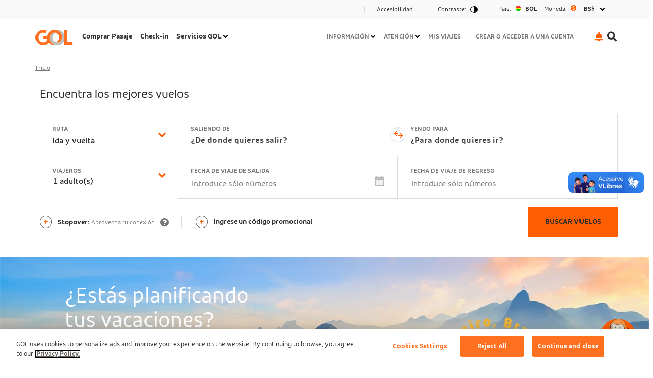

--- FILE ---
content_type: text/html; charset=UTF-8
request_url: https://www.voegol.com.br/es-bo/inicio
body_size: 66206
content:
<!DOCTYPE html>
<html lang="es-bo" dir="ltr" prefix="content: http://purl.org/rss/1.0/modules/content/  dc: http://purl.org/dc/terms/  foaf: http://xmlns.com/foaf/0.1/  og: http://ogp.me/ns#  rdfs: http://www.w3.org/2000/01/rdf-schema#  schema: http://schema.org/  sioc: http://rdfs.org/sioc/ns#  sioct: http://rdfs.org/sioc/types#  skos: http://www.w3.org/2004/02/skos/core#  xsd: http://www.w3.org/2001/XMLSchema# " class="theme-default theme-voegol" >
  <head>
    <meta charset="utf-8" />
<script>window.dataLayer = window.dataLayer || []; window.dataLayer.push({"drupalLanguage":"pt-br","drupalCountry":"BR","siteName":"GOL Linhas A\u00e9reas","entityCreated":"1626895323","entityLangcode":"es-bo","entityStatus":"1","entityUid":"513","entityUuid":"1a154af1-e4b7-4fcf-8aa1-abeb7c3ccf06","entityVid":"103114","entityName":"nhaus.lgalves","entityType":"node","entityBundle":"page","entityId":"1731","entityTitle":"Home","userUid":0,"Secoes_da_Pagina":[{"id":"6476","label":"Motor de Busca","Secao":"block_ticket_search"},{"id":"2661","label":"Oferta principal (MADRUGOL)","Secao":"main_highlight","Titulo":"Sombra e agua fresca em Punta Cana: agora voce pode!","Descricao":"12h de ofertas no MadruGOL para voce curtir o Caribe com descontao na passagem.","Texto_Inferior":"","Texto_Topo":"","Preco":"0.00","link":{"Nome_Botao":"COMPRE AGORA","url":"https:\/\/www.voegol.com.br\/ofertas\/madrugol"},"main_image":"https:\/\/static.voegol.com.br\/voegol\/2022-02-02\/MadruGOL_CROP%20HOME.png"},{"id":"14228","label":"Carrossel AON BO","Secao":"carrossel"},{"id":"9786","label":"Complemente tu viaje ","Secao":"miscellaneous_content","Descricao_Secao":"","Conteudo":"","items":[{"Descricao_Secao":"En nuestros aviones, el tiempo pasa volando. Disfruta de los mejores contenidos, entretenimiento e internet a bordo con GOL.\u00a0\r\n\r\nCONOCE MAS \r\n","Texto_Inferior":"Descuento Premium Economy","Texto_Topo":"","image":"","Icone":"https:\/\/static.voegol.com.br\/voegol\/2023-05-15\/economy_1.png"},{"Descricao_Secao":"Contamos con un espacio pensado exclusivamente para que esperes tu vuelo con tranquilidad y comodidad.\r\n\r\nCONOCE MAS \r\n","Texto_Inferior":"Lounge GOL Smiles","Texto_Topo":"","image":"","Icone":"https:\/\/static.voegol.com.br\/voegol\/2023-05-15\/vip_0.png"},{"Descricao_Secao":"Prepara tu viaje con la tranquilidad de llevar todo lo imprescindible. Consulta nuestros servicios para facturar equipajes.\r\n\r\nCONOCE MAS \r\n","Texto_Inferior":"Equipaje","Texto_Topo":"","image":"","Icone":"https:\/\/static.voegol.com.br\/voegol\/2023-05-15\/bagagem_0.png"}]},{"id":"7056","label":"Ver todas as parcerias","Secao":"basic_content","Descricao":"VER TODAS AS PARCERIAS\r\n"},{"id":"9791","label":"Ofertas","Secao":"miscellaneous_content","Descricao_Secao":"","Conteudo":"","items":[{"Descricao_Secao":"Hace\u00a0un upgrade en tu pasaje y disfruta\u00a0de las ventajas de GOL Premium Economy, como un asiento central disponible y un servicio a bordo diferenciado.\r\n\r\nCONOCE MAS\r\n","Texto_Inferior":"Vivi experiencias unicas, desde el despegue hasta el aterrizaje.","Texto_Topo":"GOL PREMIUM ECONOMY","image":"https:\/\/static.voegol.com.br\/voegol\/2023-03-15\/Banner_%20premium%20economy.png","Icone":""},{"Descricao_Secao":"Somos la primera Aerolinea de Latinoamerica en establecer el compromiso de reducir a cero estas emisiones hasta el ano 2050\r\n\r\nCONOCE MAS\r\n","Texto_Inferior":"Neutralizar tu viaje es tan facil como tomar una selfie.","Texto_Topo":"La compensacion de CO2","image":"https:\/\/static.voegol.com.br\/voegol\/2023-08-31\/Atualiza%C3%A7%C3%A3o%20p%C3%A1gina%20sustentabilidade%20%2B%20banner%20home_ES%20%281%29.png","Icone":""},{"Descricao_Secao":"","Texto_Inferior":"","Texto_Topo":"","image":"","Icone":""}]},{"id":"7536","label":"Fa\u00e7a uma pesquisa r\u00e1pida pelo site: ","Secao":"basic_content","Descricao":""},{"id":"7071","label":"Projetos","Secao":"miscellaneous_content","Descricao_Secao":"","Conteudo":"","items":[{"Descricao_Secao":"Conheca nossa plataforma criada para te aproximar da cultura do pais e ajudar pequenos empreendedores que dependem do turismo.\r\n\r\nSAIBA MAIS\r\n","Texto_Inferior":"Aproximando distancias","Texto_Topo":"","image":"","Icone":"https:\/\/static.voegol.com.br\/voegol\/2021-05-21\/chat.png"},{"Descricao_Secao":"Deixe os pequenos soltarem a imaginacao com as aulas gratuitas da parceria GOL e Faber-Castell.\r\n\r\nSAIBA MAIS\r\n","Texto_Inferior":"Vamos colorir o dia?","Texto_Topo":"","image":"","Icone":"https:\/\/static.voegol.com.br\/voegol\/2021-05-21\/sorriso_0.png"}]},{"id":"2756","label":"Fique atento","Secao":"miscellaneous_content","Descricao_Secao":"","Conteudo":"","items":[{"Descricao_Secao":"Conte com nosso site e app para fazer alteracoes em seu voo. E mais rapido e facil.\r\n","Texto_Inferior":"De preferencia aos canais digitais","Texto_Topo":"","image":"","Icone":"https:\/\/static.voegol.com.br\/voegol\/2021-05-21\/celular.png"},{"Descricao_Secao":"Previna-se! Procure manter uma distancia segura dos demais passageiros na area de embarque e nos voos.\r\n","Texto_Inferior":"Ao embarcar, mantenha distancia","Texto_Topo":"","image":"","Icone":"https:\/\/static.voegol.com.br\/voegol\/2021-05-21\/seta-9.png"},{"Descricao_Secao":"Pensando na saude de todos, solicitamos o uso de mascaras em todos os voos.\r\n","Texto_Inferior":"O uso de mascaras e essencial","Texto_Topo":"","image":"","Icone":"https:\/\/static.voegol.com.br\/voegol\/2021-05-21\/tripulacao.png"},{"Descricao_Secao":"Nossos lounges nos aeroportos e onibus entre CGH e GRU foram suspensos temporariamente.\r\n","Texto_Inferior":"Alguns servicos estao indisponiveis","Texto_Topo":"","image":"","Icone":"https:\/\/static.voegol.com.br\/voegol\/2021-05-21\/alerta-redondo.png"}]}]});</script>
<script>(function(w,d,s,l,i){w[l]=w[l]||[];w[l].push({'gtm.start':
new Date().getTime(),event:'gtm.js'});var f=d.getElementsByTagName(s)[0],
j=d.createElement(s),dl=l!='dataLayer'?'&amp;l='+l:'';j.async=true;j.src=
'https://www.googletagmanager.com/gtm.js?id='+i+dl;f.parentNode.insertBefore(j,f);
})(window,document,'script','dataLayer','GTM-N29TWPN');
</script>
<link rel="canonical" href="https://www.voegol.com.br/es-bo/inicio" />
<meta name="robots" content="index" />
<meta name="description" content="Encuentra pasajes aéreos a los mejores destinos nacionales e internacionales. ¡Consulta las ofertas de la semana y garantiza tu viaje!" />
<meta name="Generator" content="Drupal 8 (https://www.drupal.org)" />
<meta name="MobileOptimized" content="width" />
<meta name="HandheldFriendly" content="true" />
<meta name="viewport" content="width=device-width, initial-scale=1, shrink-to-fit=no" />
<meta http-equiv="x-ua-compatible" content="ie=edge" />
<link rel="shortcut icon" href="/themes/custom/gol_theme/voegol-favicon.ico" type="image/vnd.microsoft.icon" />
<link rel="alternate" hreflang="pt-br" href="https://www.voegol.com.br/inicio" />
<link rel="alternate" hreflang="es-ar" href="https://www.voegol.com.br/es-ar/inicio" />
<link rel="alternate" hreflang="es-cl" href="https://www.voegol.com.br/es-cl/inicio" />
<link rel="alternate" hreflang="es-bo" href="https://www.voegol.com.br/es-bo/inicio" />
<link rel="alternate" hreflang="es-py" href="https://www.voegol.com.br/es-py/inicio" />
<link rel="alternate" hreflang="es-do" href="https://www.voegol.com.br/es-do/inicio" />
<link rel="alternate" hreflang="es-uy" href="https://www.voegol.com.br/es-uy/inicio" />
<link rel="alternate" hreflang="es-ec" href="https://www.voegol.com.br/es-ec/inicio" />
<link rel="alternate" hreflang="es-pe" href="https://www.voegol.com.br/es-pe/inicio" />
<link rel="alternate" hreflang="en" href="https://www.voegol.com.br/en/inicio" />
<link rel="alternate" hreflang="en-us" href="https://www.voegol.com.br/en-us/inicio" />
<link rel="alternate" hreflang="es-co" href="https://www.voegol.com.br/es-co/inicio" />
<link rel="alternate" hreflang="es-cr" href="https://www.voegol.com.br/es-cr/inicio" />
<link rel="revision" href="https://www.voegol.com.br/es-bo/inicio" />

    <title>GOL Airlines</title>
    <link rel="stylesheet" media="all" href="https://static.voegol.com.br/sites/voegol/files/css/css_1SLQwoV41fxd35ZQCdBkF9PjLg6iwYUDrxZEMYyNZmY.css" />
<link rel="stylesheet" media="all" href="//maxcdn.bootstrapcdn.com/font-awesome/4.6.0/css/font-awesome.min.css" />
<link rel="stylesheet" media="all" href="https://static.voegol.com.br/sites/voegol/files/css/css_1POuslgTww4ErwMmYSvT8L2ssMKnjGLotJYQuOy-KBo.css" />
<link rel="stylesheet" media="all" href="https://static.voegol.com.br/sites/voegol/files/css/css_fCxhJkDbS09mcSkdp8Fnk41YwUlujg82StO1304IZps.css" />

    
<!--[if lte IE 8]>
<script src="https://static.voegol.com.br/sites/voegol/files/js/js_VtafjXmRvoUgAzqzYTA3Wrjkx9wcWhjP0G4ZnnqRamA.js"></script>
<![endif]-->
<script src="https://static.voegol.com.br/sites/voegol/files/js/js_QHqjxhGPGgZFwOfW92tmrVpssmC1sbO0zDG4TgLmaEI.js"></script>

    <!-- Load DataDog -->  
      <script
            src="https://www.datadoghq-browser-agent.com/us1/v6/datadog-rum.js"
            type="text/javascript">
      </script>
      <script name="datadogInit" src="https://www.voegol.com.br/dd/rum-init-gol.js" type="text/javascript"></script>
    <!-- Load DataDog -->
    <script type='text/javascript' id='rsyswpsdk' src='https://api.pushio.com/webpush/sdk/wpIndex_min.js' wpconfig = '{"appserviceKey":"BHSYqgJHv8vi5C2Qd61dMap4FVlo_cYXKVTQjxr3S7VyI8IlAQyQc6YHPEDnhOmADXWF9NfrLQruiP84WphU7rM=","apiKey":"ABElWF14hPBZ7TUG8lOviCEYg","accountToken":"ABEvot-h-nyZXqCOiLRhe1OV4","appver":"0.0.0","apiHost":"https://gp38f6-webpush.oraclersys.com","lazy":false}'></script>
  </head>
  <body class="layout-no-sidebars page-node-1731 path-node node--type-page">
    <noscript><iframe src="https://www.googletagmanager.com/ns.html?id=GTM-N29TWPN" height="0" width="0" style="display:none;visibility:hidden;"></iframe>
</noscript>
      <div class="dialog-off-canvas-main-canvas" data-off-canvas-main-canvas>
    <div id="page-wrapper">
  <div id="page">
      <section class="region region-overlay">
    <div class="block wrapper">
  <div id="block-useraccountblock" class="block block-gol-core container">
    
        
          <div class="content">
        <nav class="user-account d-none d-md-block">
  <div class="user-account__wrapper">
    <div class="user-account__divisor"></div>
    <div class="user-account__button" tabindex="0" data-layer-action="true" style="display:none !important;">
      <div class="user-account__content">
        <a tabindex="-1" class="user-account__link user-account__type-create" href="https://b2c.voegol.com.br/minhas-viagens/login?culture=es-bo">CREAR O ACCEDER A UNA CUENTA</a>
      </div>
    </div>
    <div class="user-account__button" tabindex="0" data-layer-action="true">
      <div class="user-account__content">
        <a tabindex="-1" class="user-account__link user-account__type-login" href="https://b2c.voegol.com.br/minhas-viagens/login?culture=es-bo">CREAR O ACCEDER A UNA CUENTA</a>
      </div>
    </div>
  </div>
</nav>
<nav class="user-account-mobile d-block d-md-none">
  <div class="user-account-mobile__top-wrapper">
    <button class="user-account-mobile__close-button">X</button>
  </div>
  <div class="user-account-mobile__global">
    <div class="user-account-mobile__button" tabindex="0" data-layer-action="true">
      <div class="user-account-mobile__content">
        <div class="user-account-mobile__type-create"></div>
        <a tabindex="-1" class="d-block d-md-none user-account-mobile__link user-account__type-create" href="https://b2c.voegol.com.br/minhas-viagens/login?culture=es-bo">CREAR</a>
      </div>
    </div>
    <div class="user-account-mobile__button" tabindex="0" data-layer-action="true">
      <div class="user-account-mobile__content">
        <div class="user-account-mobile__type-login"></div>
        <a tabindex="-1" class="d-block d-md-none user-account-mobile__link" href="https://b2c.voegol.com.br/minhas-viagens/login?culture=es-bo">CREAR O ACCEDER A UNA CUENTA</a>
      </div>
    </div>
  </div>
</nav>

      </div>
      </div>
</div>
<div class="block wrapper">
  <div id="block-menu-mobile-content" class="block block-gol-core container">
    
        
          <div class="content">
        <div class="menu-mobile-content" data-layer-action="true">
  <nav class="menu-mobile-content__parent">
    <ul>
                                        <li class="menu-mobile-content__item" data-derivative-id="26cc8c8f-398b-4362-ae1b-aaa62c5e2f23" data-has-children="false">
                              <a class="menu-mobile-content__link"  href="https://b2c.voegol.com.br/compra">
            <span class="menu-mobile-content__title--parent menu-mobile-content__title--right-arrow">Comprar pasaje</span>
          </a>
          <hr class="menu-mobile-content__separator">
        </li>
                                        <li class="menu-mobile-content__item" data-derivative-id="a1768540-6b53-4d26-85e1-53ca54de29cf" data-has-children="false">
                              <a class="menu-mobile-content__link"  href="https://b2c.voegol.com.br/check-in">
            <span class="menu-mobile-content__title--parent menu-mobile-content__title--right-arrow">Check-in</span>
          </a>
          <hr class="menu-mobile-content__separator">
        </li>
                                                                                                              <li class="menu-mobile-content__item" data-derivative-id="87ee655b-cbba-4cdd-9815-c6990f6b5dcd" data-has-children="true">
                              <a class="menu-mobile-content__link"  href="https://www.voegol.com.br/es-bo/servicios-gol">
            <span class="menu-mobile-content__title--parent menu-mobile-content__title--right-arrow">Servicios</span>
          </a>
          <hr class="menu-mobile-content__separator">
        </li>
                                                                                                              <li class="menu-mobile-content__item" data-derivative-id="4c3f48b5-c520-40ef-ab5a-aaefa31a3370" data-has-children="true">
                              <a class="menu-mobile-content__link"  href="https://www.voegol.com.br/es-bo/informacion">
            <span class="menu-mobile-content__title--parent menu-mobile-content__title--right-arrow">Información</span>
          </a>
          <hr class="menu-mobile-content__separator">
        </li>
                                                                                                              <li class="menu-mobile-content__item" data-derivative-id="0bfad389-ae82-406b-9686-4a398a420425" data-has-children="true">
                              <a class="menu-mobile-content__link"  href="https://www.voegol.com.br/es-bo/atencion">
            <span class="menu-mobile-content__title--parent menu-mobile-content__title--right-arrow">Atención</span>
          </a>
          <hr class="menu-mobile-content__separator">
        </li>
                                        <li class="menu-mobile-content__item" data-derivative-id="43f95c8b-7529-492f-b4fe-88a866c1505f" data-has-children="false">
                              <a class="menu-mobile-content__link"  href="https://b2c.voegol.com.br/minhas-viagens/encontrar-viagem">
            <span class="menu-mobile-content__title--parent menu-mobile-content__title--right-arrow">Mis viajes</span>
          </a>
          <hr class="menu-mobile-content__separator">
        </li>
          </ul>
  </nav>
                        <nav class="menu-mobile-content__children" data-derivative-id="87ee655b-cbba-4cdd-9815-c6990f6b5dcd">
        <ul class="menu-mobile-content__back-button">
          <li>
            <a class="menu-mobile-content__link" href="#">
              <span class="menu-mobile-content__title--child menu-mobile-content__title--left-arrow">Menú principal</span>
            </a>
          </li>
        </ul>
        <ul>
          <li>
            <hr class="menu-mobile-content__separator--back-button">
            <h3 class="menu-mobile-content__header">Servicios</h3>
          </li>
                                                            <li class="menu-mobile-content__item second-level">
                            <a class="menu-mobile-content__link"  href="https://www.voegol.com.br/servicos-gol/assento-gol-conforto" data-submenu-item="true">
                <span class="menu-mobile-content__title--child menu-mobile-content__title--right-arrow">Asiento GOL+ Conforto</span>
                <p class="menu-mobile-content__description">Vuele con más espacio, compartimiento exclusivo para el equipaje, embarque prioritario y mucho más.</p>
              </a>
              <hr class="menu-mobile-content__separator">
            </li>
                                                            <li class="menu-mobile-content__item second-level">
                            <a class="menu-mobile-content__link"  href="https://www.voegol.com.br/servicos-gol/servico-de-bordo" data-submenu-item="true">
                <span class="menu-mobile-content__title--child menu-mobile-content__title--right-arrow">Servicio de bordo</span>
                <p class="menu-mobile-content__description">Snacks, meriendas, almuerzo y cena, y bebidas para mejorar su experiencia de viaje.  </p>
              </a>
              <hr class="menu-mobile-content__separator">
            </li>
                                                            <li class="menu-mobile-content__item second-level">
                            <a class="menu-mobile-content__link"  href="https://www.voegol.com.br/servicos-gol/premium-economy-voos-internacionais" data-submenu-item="true">
                <span class="menu-mobile-content__title--child menu-mobile-content__title--right-arrow">Premium Economy</span>
                <p class="menu-mobile-content__description">Una clase con comodidad y beneficios exclusivos para sus vuelos internacionales.</p>
              </a>
              <hr class="menu-mobile-content__separator">
            </li>
                                                            <li class="menu-mobile-content__item second-level">
                            <a class="menu-mobile-content__link"  href="https://www.voegol.com.br/servicos-gol/antecipar-voo" data-submenu-item="true">
                <span class="menu-mobile-content__title--child menu-mobile-content__title--right-arrow">Anticipar vuelo</span>
                <p class="menu-mobile-content__description">Conozca las reglas tarifarias para anticipar su viaje con total tranquilidad. </p>
              </a>
              <hr class="menu-mobile-content__separator">
            </li>
                                                            <li class="menu-mobile-content__item second-level">
                            <a class="menu-mobile-content__link"  href="https://www.voegol.com.br/servicos-gol/gol-premium-lounge" data-submenu-item="true">
                <span class="menu-mobile-content__title--child menu-mobile-content__title--right-arrow">GOL Premium Lounge</span>
                <p class="menu-mobile-content__description">Ambiente exclusivo creado para que usted trabaje o se relaje antes del embarque. </p>
              </a>
              <hr class="menu-mobile-content__separator">
            </li>
                                                            <li class="menu-mobile-content__item second-level">
                            <a class="menu-mobile-content__link"  href="https://www.voegol.com.br/servicos-gol/onibus-da-gol" data-submenu-item="true">
                <span class="menu-mobile-content__title--child menu-mobile-content__title--right-arrow">Autobús de GOL </span>
                <p class="menu-mobile-content__description">Transporte gratuito entre Congonhas (CGH) y Guarulhos (GRU) para clientes GOL. </p>
              </a>
              <hr class="menu-mobile-content__separator">
            </li>
                                                            <li class="menu-mobile-content__item second-level">
                            <a class="menu-mobile-content__link"  href="https://www.voegol.com.br/informacoes/bagagem" data-submenu-item="true">
                <span class="menu-mobile-content__title--child menu-mobile-content__title--right-arrow">Equipaje Expreso GOL</span>
                <p class="menu-mobile-content__description">Usted mismo pesa, etiqueta y despacha su maleta en el terminal de autoatención GOL en el aeropuerto. </p>
              </a>
              <hr class="menu-mobile-content__separator">
            </li>
                                                            <li class="menu-mobile-content__item second-level">
                            <a class="menu-mobile-content__link"  href="https://www.voegol.com.br/servicos-gol/acompanhamento-voe-junto" data-submenu-item="true">
                <span class="menu-mobile-content__title--child menu-mobile-content__title--right-arrow">Voe Junto</span>
                <p class="menu-mobile-content__description">Acompañe por el móvil cada etapa del viaje de un ser querido y quédese mucho más tranquilo. </p>
              </a>
              <hr class="menu-mobile-content__separator">
            </li>
                                                            <li class="menu-mobile-content__item second-level">
                            <a class="menu-mobile-content__link"  href="https://www.voegol.com.br/servicos-gol/aplicativo-gol" data-submenu-item="true">
                <span class="menu-mobile-content__title--child menu-mobile-content__title--right-arrow">Aplicación de GOL</span>
                <p class="menu-mobile-content__description">Tenga el control de su viaje en la palma de la mano y dele más vida a su tiempo. </p>
              </a>
              <hr class="menu-mobile-content__separator">
            </li>
                                                                                                                                                          <li class="menu-mobile-content__item second-level">
                            <a class="menu-mobile-content__link"  href="https://www.voegol.com.br/es-bo/servicios-gol/gol-online" data-submenu-item="true">
                <span class="menu-mobile-content__title--child menu-mobile-content__title--right-arrow">GOL Online</span>
                <p class="menu-mobile-content__description">Entretenimiento y conectividad a bordo para que su tiempo pase volando. </p>
              </a>
              <hr class="menu-mobile-content__separator">
            </li>
                                                            <li class="menu-mobile-content__item second-level">
                            <a class="menu-mobile-content__link"  href="https://www.voegol.com.br/servicos-gol/tarifa-garantida" data-submenu-item="true">
                <span class="menu-mobile-content__title--child menu-mobile-content__title--right-arrow">Tarifa Garantida</span>
                <p class="menu-mobile-content__description">Reserve una tarifa por 48 horas y tenga más tiempo para organizar su viaje. </p>
              </a>
              <hr class="menu-mobile-content__separator">
            </li>
                                                            <li class="menu-mobile-content__item second-level">
                            <a class="menu-mobile-content__link"  href="https://www.voegol.com.br/servicos-gol/viajando-com-animais-de-estimacao" data-submenu-item="true">
                <span class="menu-mobile-content__title--child menu-mobile-content__title--right-arrow">Viaje con mascotas</span>
                <p class="menu-mobile-content__description">Su mascota puede disfrutar un lugar de destino increíble con usted. </p>
              </a>
              <hr class="menu-mobile-content__separator">
            </li>
                  </ul>
      </nav>
                <nav class="menu-mobile-content__children" data-derivative-id="4c3f48b5-c520-40ef-ab5a-aaefa31a3370">
        <ul class="menu-mobile-content__back-button">
          <li>
            <a class="menu-mobile-content__link" href="#">
              <span class="menu-mobile-content__title--child menu-mobile-content__title--left-arrow">Menú principal</span>
            </a>
          </li>
        </ul>
        <ul>
          <li>
            <hr class="menu-mobile-content__separator--back-button">
            <h3 class="menu-mobile-content__header">Información</h3>
          </li>
                                                            <li class="menu-mobile-content__item second-level">
                            <a class="menu-mobile-content__link"  href="https://b2c.voegol.com.br/compra#_ga=2.111219271.2135757723.1661260157-325880895.1655224338" data-submenu-item="true">
                <span class="menu-mobile-content__title--child menu-mobile-content__title--right-arrow">Status del vuelo </span>
                <p class="menu-mobile-content__description">¿Desea acompañar el status de un vuelo en tiempo real? Haga una búsqueda por número de vuelo o tramo.</p>
              </a>
              <hr class="menu-mobile-content__separator">
            </li>
                                                            <li class="menu-mobile-content__item second-level">
                            <a class="menu-mobile-content__link"  href="https://www.voegol.com.br/informacoes/bagagem" data-submenu-item="true">
                <span class="menu-mobile-content__title--child menu-mobile-content__title--right-arrow">Equipaje</span>
                <p class="menu-mobile-content__description">Conozca todas las reglas sobre el equipaje facturado y de mano.</p>
              </a>
              <hr class="menu-mobile-content__separator">
            </li>
                                                            <li class="menu-mobile-content__item second-level">
                            <a class="menu-mobile-content__link"  href="https://www.voegol.com.br/informacoes/como-fazer-check-in" data-submenu-item="true">
                <span class="menu-mobile-content__title--child menu-mobile-content__title--right-arrow">Cómo hacer el check-in</span>
                <p class="menu-mobile-content__description">Conozca las opciones de check-in disponibles y el paso a paso de cada una de ellas.</p>
              </a>
              <hr class="menu-mobile-content__separator">
            </li>
                                                                                                                                                          <li class="menu-mobile-content__item second-level">
                            <a class="menu-mobile-content__link"  href="https://www.voegol.com.br/es-bo/informaciones/documentos-para-viajar-en-avion" data-submenu-item="true">
                <span class="menu-mobile-content__title--child menu-mobile-content__title--right-arrow">Documentos para viajar en avión</span>
                <p class="menu-mobile-content__description">Consultá la documentación necesaria y disfrutá de un viaje aún más tranquilo.</p>
              </a>
              <hr class="menu-mobile-content__separator">
            </li>
                                                            <li class="menu-mobile-content__item second-level">
                            <a class="menu-mobile-content__link"  href="https://www.voegol.com.br/informacoes/alterar-voo" data-submenu-item="true">
                <span class="menu-mobile-content__title--child menu-mobile-content__title--right-arrow">Cambiar vuelo </span>
                <p class="menu-mobile-content__description">¿Querés cambiar tu vuelo? Conocé las reglas de cancelación, reembolso y reprogramación.</p>
              </a>
              <hr class="menu-mobile-content__separator">
            </li>
                                                            <li class="menu-mobile-content__item second-level">
                            <a class="menu-mobile-content__link"  href="https://www.voegol.com.br/informacoes/formas-de-pagamento" data-submenu-item="true">
                <span class="menu-mobile-content__title--child menu-mobile-content__title--right-arrow">Formas de pago </span>
                <p class="menu-mobile-content__description">¿Tarjeta, boleta o giro bancario? Elija la mejor opción de pago. </p>
              </a>
              <hr class="menu-mobile-content__separator">
            </li>
                                                                                                                                                          <li class="menu-mobile-content__item second-level">
                            <a class="menu-mobile-content__link"  href="https://www.voegol.com.br/es-bo/informacion/aerolineas-asociadas" data-submenu-item="true">
                <span class="menu-mobile-content__title--child menu-mobile-content__title--right-arrow">Aerolíneas asociadas</span>
                <p class="menu-mobile-content__description">Una guía completa sobre las ventajas de volar con nuestras aliadas. </p>
              </a>
              <hr class="menu-mobile-content__separator">
            </li>
                                                            <li class="menu-mobile-content__item second-level">
                            <a class="menu-mobile-content__link"  href="https://www.voegol.com.br/informacoes/mais-milhas-para-voce%3Fgclid%3DCjwKCAiA24SPBhB0EiwAjBgkhqhgbb_nN3lGU-LsaT-XDF28bYQQ0BihI06u9Y4kMPg7f5IUW8k36hoCbnUQAvD_BwE%26gclsrc%3Daw.ds" data-submenu-item="true">
                <span class="menu-mobile-content__title--child menu-mobile-content__title--right-arrow">Programa de lealtad Smiles</span>
                <p class="menu-mobile-content__description">Todo lo que necesita saber sobre acumulación y canje de millas y ascenso de categoría. </p>
              </a>
              <hr class="menu-mobile-content__separator">
            </li>
                                                            <li class="menu-mobile-content__item second-level">
                            <a class="menu-mobile-content__link"  href="https://www.voegol.com.br/informacoes/stopover" data-submenu-item="true">
                <span class="menu-mobile-content__title--child menu-mobile-content__title--right-arrow">Stopover</span>
                <p class="menu-mobile-content__description">¿Qué tal conocer un nuevo destino antes de llegar al punto final de su viaje? </p>
              </a>
              <hr class="menu-mobile-content__separator">
            </li>
                                                            <li class="menu-mobile-content__item second-level">
                            <a class="menu-mobile-content__link"  href="https://www.voegol.com.br/informacoes/dicas-de-saude-em-viagem" data-submenu-item="true">
                <span class="menu-mobile-content__title--child menu-mobile-content__title--right-arrow">Consejos de salud para viajes</span>
                <p class="menu-mobile-content__description">Vea el contenido que GOL preparó para que su viaje sea mucho más tranquilo.</p>
              </a>
              <hr class="menu-mobile-content__separator">
            </li>
                                                            <li class="menu-mobile-content__item second-level">
                            <a class="menu-mobile-content__link"  href="https://www.voegol.com.br/informacoes/assistencia-especial" data-submenu-item="true">
                <span class="menu-mobile-content__title--child menu-mobile-content__title--right-arrow">Asistencia especial</span>
                <p class="menu-mobile-content__description">Todo sobre el embarque de gestantes, obesos, personas con discapacidad, ancianos y enfermos. </p>
              </a>
              <hr class="menu-mobile-content__separator">
            </li>
                                                            <li class="menu-mobile-content__item second-level">
                            <a class="menu-mobile-content__link"  href="https://www.voegol.com.br/informacoes/abertura-de-fronteiras" data-submenu-item="true">
                <span class="menu-mobile-content__title--child menu-mobile-content__title--right-arrow">Viajes Internacionales</span>
                <p class="menu-mobile-content__description">Revisá acá todos los requisitos y documentos que necesitás para ingresar en destinos internacionales.</p>
              </a>
              <hr class="menu-mobile-content__separator">
            </li>
                  </ul>
      </nav>
                <nav class="menu-mobile-content__children" data-derivative-id="0bfad389-ae82-406b-9686-4a398a420425">
        <ul class="menu-mobile-content__back-button">
          <li>
            <a class="menu-mobile-content__link" href="#">
              <span class="menu-mobile-content__title--child menu-mobile-content__title--left-arrow">Menú principal</span>
            </a>
          </li>
        </ul>
        <ul>
          <li>
            <hr class="menu-mobile-content__separator--back-button">
            <h3 class="menu-mobile-content__header">Atención</h3>
          </li>
                                                                                                                                                          <li class="menu-mobile-content__item second-level">
                            <a class="menu-mobile-content__link"  href="https://www.voegol.com.br/es-bo/atencion/contactos-atencion-online" data-submenu-item="true">
                <span class="menu-mobile-content__title--child menu-mobile-content__title--right-arrow">Contactos y Atención Online</span>
                <p class="menu-mobile-content__description">Habla con GOL y haz preguntas sobre compras, cambios de vuelos y mucho más.</p>
              </a>
              <hr class="menu-mobile-content__separator">
            </li>
                                                                                                                                                          <li class="menu-mobile-content__item second-level">
                            <a class="menu-mobile-content__link"  href="https://www.voegol.com.br/es-bo/atencion/tiendas-y-quioscos-gol" data-submenu-item="true">
                <span class="menu-mobile-content__title--child menu-mobile-content__title--right-arrow">Tiendas y Quioscos GOL</span>
                <p class="menu-mobile-content__description">Encuentre la tienda o quiosco GOL más cercano a ti.</p>
              </a>
              <hr class="menu-mobile-content__separator">
            </li>
                                                            <li class="menu-mobile-content__item second-level">
                            <a class="menu-mobile-content__link"  href="https://www.voegol.com.br/atendimento/perguntas-frequentes" data-submenu-item="true">
                <span class="menu-mobile-content__title--child menu-mobile-content__title--right-arrow">Preguntas Frecuentes</span>
                <p class="menu-mobile-content__description">Consulte las respuestas a preguntas sobre compras, equipaje, embarque y más.</p>
              </a>
              <hr class="menu-mobile-content__separator">
            </li>
                  </ul>
      </nav>
            </div>

      </div>
      </div>
</div>

  </section>

    <header id="header" class="header" aria-label="Site header">
                        
          <div class="header-menu">
            <nav class="wrapper top-header menu-main__wrapper">
                            
                                <div class="region-wrapper--header-first">
                    <section class="region region-header-first container">
    <div class="links">
  <div class="_"><a href="#menu-content" class="links__link anchorTo">Ir al menu</a></div>
  <div class="_"><a href="#main-content" class="links__link anchorTo">Ir al contenido</a></div>
  <div class="_"><a href="#footer-content" class="links__link anchorTo">Ir al pie de página</a></div>
</div>


<div class="acessibility-menu__link-wrapper">
  <a
    aria-label="Click to go to Accessibility page"
    class="acessibility-menu__header"
    title="Accesibilidad"
    target="_blank"
    href="/es-bo/accesibilidad"
    role="button"
  >
    Accesibilidad
  </a>
</div>
<div class="acessibility-menu__contrast-wrapper">
  <button class="acessibility-menu__button">
    <span class="acessibility-menu__label">
      Contraste:
    </span>
    <i class="circle accessibility-menu__button"></i>
  </button>
</div>

<div id="block-custom-language" class="custom-language">
  <div class="custom-language__wrapper">
    <div
      class="custom-language__select-menu"
      aria-labelledby="custom-language-label"
      id="custom-language-select"
      role="listbox"
      aria-expanded="false"
      aria-haspopup="listbox"
      tabindex="0"
    >
      <div class="custom-language__button-wrapper">
        <div class="custom-language__button" id="custom-language-button" role="option">
          <div class="column1">
            <label class="custom-language__currency"
              id="custom-language-label"
              type="button"
              title="You are GOL's website in es-bo Select the country that has the desired language and supported currency that you want to consider in your search for information on the site. Country Bolívia and currency Bolivian boliviano"
              >
              País:
              </label>
            <span class="custom-language__flag">
              <i class="icon-flag icon-flag--bo"></i>
            </span>
            <span class="custom-language__country">
              BOL
            </span>
          </div>
          <div class="column2">
            <label class="custom-language__currency">
              Moneda:
            </label>
            <span class="custom-language__money">
              <i class="icon-money"></i>
            </span>
            <span class="custom-language__coin">
              BS$
            </span>
            <span class="custom-language__selector">
              <i class="icon icon--chevron-down"></i>
            </span>
          </div>
        </div>
      </div>
    </div>
  <div class="custom-language__drop-down">
    <div class="custom-language__drop-down__wrapper">
      <ul class="dropdown-menu" role="listbox">
                  <li class="custom-language__item" role="option" tabindex="0">
              <a class="custom-language__link"
                href="/inicio"
                data-culture="pt-br"
                title="Ir al sitio web de GOL en pt-br País Brasil and currency Brazilian real"
                >
                <div class="column1">
                  <span class="flag">
                    <i class="icon-flag icon-flag--br"></i>
                  </span>
                  <span class="country">
                    Brasil
                  </span>
                  <span class="country_code">
                    BRA
                  </span>
                </div>
                <div class="column2">
                  <span class="coin">
                    R$
                  </span>
                </div>
              </a>
          </li>
                  <li class="custom-language__item" role="option" tabindex="0">
              <a class="custom-language__link"
                href="/es-ar/inicio"
                data-culture="es-ar"
                title="Ir al sitio web de GOL en es-ar País Argentina and currency Argentine peso argentino"
                >
                <div class="column1">
                  <span class="flag">
                    <i class="icon-flag icon-flag--ar"></i>
                  </span>
                  <span class="country">
                    Argentina
                  </span>
                  <span class="country_code">
                    ARG
                  </span>
                </div>
                <div class="column2">
                  <span class="coin">
                    AR$
                  </span>
                </div>
              </a>
          </li>
                  <li class="custom-language__item" role="option" tabindex="0">
              <a class="custom-language__link"
                href="/es-cl/inicio"
                data-culture="es-cl"
                title="Ir al sitio web de GOL en es-cl País Chile and currency Chilean peso"
                >
                <div class="column1">
                  <span class="flag">
                    <i class="icon-flag icon-flag--cl"></i>
                  </span>
                  <span class="country">
                    Chile
                  </span>
                  <span class="country_code">
                    CHL
                  </span>
                </div>
                <div class="column2">
                  <span class="coin">
                    CL$
                  </span>
                </div>
              </a>
          </li>
                  <li class="custom-language__item" role="option" tabindex="0">
              <a class="custom-language__link"
                href="/es-py/inicio"
                data-culture="es-py"
                title="Ir al sitio web de GOL en es-py País Paraguay and currency Paraguayan guaraní"
                >
                <div class="column1">
                  <span class="flag">
                    <i class="icon-flag icon-flag--py"></i>
                  </span>
                  <span class="country">
                    Paraguay
                  </span>
                  <span class="country_code">
                    PRY
                  </span>
                </div>
                <div class="column2">
                  <span class="coin">
                    ₲$
                  </span>
                </div>
              </a>
          </li>
                  <li class="custom-language__item" role="option" tabindex="0">
              <a class="custom-language__link"
                href="/es-do/inicio"
                data-culture="es-do"
                title="Ir al sitio web de GOL en es-do País Rep. Domi. and currency Dominican peso"
                >
                <div class="column1">
                  <span class="flag">
                    <i class="icon-flag icon-flag--do"></i>
                  </span>
                  <span class="country">
                    Rep. Domi.
                  </span>
                  <span class="country_code">
                    DOM
                  </span>
                </div>
                <div class="column2">
                  <span class="coin">
                    RD$
                  </span>
                </div>
              </a>
          </li>
                  <li class="custom-language__item" role="option" tabindex="0">
              <a class="custom-language__link"
                href="/es-uy/inicio"
                data-culture="es-uy"
                title="Ir al sitio web de GOL en es-uy País Uruguay and currency Uruguayan peso"
                >
                <div class="column1">
                  <span class="flag">
                    <i class="icon-flag icon-flag--uy"></i>
                  </span>
                  <span class="country">
                    Uruguay
                  </span>
                  <span class="country_code">
                    URY
                  </span>
                </div>
                <div class="column2">
                  <span class="coin">
                    US$
                  </span>
                </div>
              </a>
          </li>
                  <li class="custom-language__item" role="option" tabindex="0">
              <a class="custom-language__link"
                href="/es-ec/inicio"
                data-culture="es-ec"
                title="Ir al sitio web de GOL en es-ec País Ecuador and currency U.S. dollar"
                >
                <div class="column1">
                  <span class="flag">
                    <i class="icon-flag icon-flag--ec"></i>
                  </span>
                  <span class="country">
                    Ecuador
                  </span>
                  <span class="country_code">
                    ECU
                  </span>
                </div>
                <div class="column2">
                  <span class="coin">
                    US$
                  </span>
                </div>
              </a>
          </li>
                  <li class="custom-language__item" role="option" tabindex="0">
              <a class="custom-language__link"
                href="/es-pe/inicio"
                data-culture="es-pe"
                title="Ir al sitio web de GOL en es-pe País Perú and currency Peruvian nuevo sol"
                >
                <div class="column1">
                  <span class="flag">
                    <i class="icon-flag icon-flag--pe"></i>
                  </span>
                  <span class="country">
                    Peru
                  </span>
                  <span class="country_code">
                    PER
                  </span>
                </div>
                <div class="column2">
                  <span class="coin">
                    US$
                  </span>
                </div>
              </a>
          </li>
                  <li class="custom-language__item" role="option" tabindex="0">
              <a class="custom-language__link"
                href="/en-us/inicio"
                data-culture="en-us"
                title="Ir al sitio web de GOL en en-us País USA and currency U.S. dollar"
                >
                <div class="column1">
                  <span class="flag">
                    <i class="icon-flag icon-flag--us"></i>
                  </span>
                  <span class="country">
                    USA
                  </span>
                  <span class="country_code">
                    USA
                  </span>
                </div>
                <div class="column2">
                  <span class="coin">
                    US$
                  </span>
                </div>
              </a>
          </li>
                  <li class="custom-language__item" role="option" tabindex="0">
              <a class="custom-language__link"
                href="/es-co/inicio"
                data-culture="es-co"
                title="Ir al sitio web de GOL en es-co País Colômbia and currency Colombian Peso"
                >
                <div class="column1">
                  <span class="flag">
                    <i class="icon-flag icon-flag--co"></i>
                  </span>
                  <span class="country">
                    Colômbia
                  </span>
                  <span class="country_code">
                    COL
                  </span>
                </div>
                <div class="column2">
                  <span class="coin">
                    CO$
                  </span>
                </div>
              </a>
          </li>
                  <li class="custom-language__item" role="option" tabindex="0">
              <a class="custom-language__link"
                href="/en/inicio"
                data-culture="en"
                title="Ir al sitio web de GOL en en País Otros and currency U.S. dollar"
                >
                <div class="column1">
                  <span class="flag">
                    <i class="icon-flag icon-flag--ot"></i>
                  </span>
                  <span class="country">
                    Others
                  </span>
                  <span class="country_code">
                    OT
                  </span>
                </div>
                <div class="column2">
                  <span class="coin">
                    US$
                  </span>
                </div>
              </a>
          </li>
              </ul>
    </div>
  </div>
  <div class="custom-language__tooltip"><i class="icon"></i></div>
</div>

  </section>

                </div>
                  <section class="region region-header-second">
    <div class="block wrapper w-100">
  <div id="block-menu-mobile" class="block block-gol-core container">
    
        
          <div class="menu-mobile">
  <a href="/" aria-label="GOL Linhas Aéreas" title="GOL Linhas Aéreas" rel="home" class="menu-mobile__anchor">
    <img
      src="/themes/custom/voegol/images/logos/gol-logo-mobile.png"
      class="menu-mobile__logo"
      alt="GOL Linhas Aéreas"
      title="GOL Linhas Aéreas"
    >
  </a>
  <div class="menu-mobile__buttons-wrapper">
    <a
      role="button"
      class="menu-mobile__button gol-informa__mobile-button"
      href="/es-bo/gol-informa-noticias"
      aria-label="Gol informa"
      title="Gol informa">
      <i class="menu-mobile__menu-icon icon icon--notification" aria-hidden="true"></i>
    </a>
    <div class="search-header-button js-search-header-button" id="search-open-mobile"></div>
    <button class="menu-mobile__button" aria-label="Abrir menu">
      <i class="menu-mobile__menu-icon icon icon--menu" aria-hidden="true"></i>
    </button>
  </div>
</div>

      </div>
</div>
<div class="block wrapper">
  <div id="block-blocodebusca-2" class="block block-block-content container">
    
        
          <div class="content">
        
<form class="redirect-search-result-form" data-drupal-selector="redirect-search-result-form" action="/es-bo/node/1641" method="get" id="redirect-search-result-form" accept-charset="UTF-8">
  <div class="search-header-button search-header-button-desktop js-search-header-button" id="search-open">
</div>
<div class="region-header-search">
    <div class="region-header-search-container container">
        <div class="region-header-search-form">
            


  <fieldset class="js-form-item js-form-type-search form-type-search js-form-item-query form-item-query form-group col-auto">
    <div class="fieldset-wrapper">
              <label for="edit-query">Busca</label>
                        <input title="Escriba lo que quiere buscar." data-drupal-selector="edit-query" type="search" id="edit-query" name="query" value="" size="15" maxlength="128" class="form-search form-control" />

                      </div>
      </fieldset>


   
            <input data-drupal-selector="edit-submit" type="submit" id="edit-submit" value="Buscar" class="button js-form-submit form-submit btn btn-primary form-control" />

        </div>
    </div>
</div>

</form>

      </div>
      </div>
</div>

  </section>

                
                
                
                <section class="region region-secondary-header-desktop">
                  <a id="menu-content" tabindex="-1"></a>
                  <div class="container position-relative">
                    <div class="row justify-content-between">
                      <div class="col-auto d-flex align-items-center position-static p-0">
                          <section class="region region-secondary-header-left">
          <a href="/es-bo" rel="home" class="navbar-brand col-auto site-logo">
              <img src="/themes/custom/voegol/images/logos/logo-gol.svg" alt="Inicio" class="img-fluid d-inline-block align-top" />
            <span class="ml-2 d-none d-md-inline"></span>
    </a>
    <nav role="navigation" aria-labelledby="block-main-desktop-menu" id="block-main-desktop" class="block block-menu navigation menu--main-desktop">
            
  <span class="visually-hidden" id="block-main-desktop-menu">Navegação principal Desktop</span>
  

        
              <div data-region="secondary_header_left" class="clearfix nav menu-main" role="list" data-layer-action="true">
                          <div class="menu-main__item root" role="listitem" tabindex="0" >
        
        
                            <a
            href="https://b2c.voegol.com.br/compra"
            
            
             data-region="secondary_header_left" class="clearfix nav menu-main nav-link menu-main__link"
            tabindex="-1"
          >
            Comprar Pasaje
          </a>
                                      </div>
                      <div class="menu-main__item root" role="listitem" tabindex="0" >
        
        
                            <a
            href="https://b2c.voegol.com.br/check-in/"
            
            
             data-region="secondary_header_left" class="clearfix nav menu-main nav-link menu-main__link"
            tabindex="-1"
          >
            Check-in
          </a>
                                      </div>
                      <div class="menu-item--expanded menu-main__item root" role="listitem" tabindex="0" aria-expanded="false">
        
        
                            <a
            href="https://www.voegol.com.br/es-AR/nh/servicos-gol"
            
            
             data-region="secondary_header_left" class="clearfix nav menu-main nav-link menu-main__link"
            tabindex="-1"
          >
            Servicios GOL
          </a>
                          <button class="icon icon--chevron-down menu-main__icon-submenu" aria-expanded="false">
            <span class="visually-hidden">Show submenu for Servicios GOL</span>
          </button>
                                                <div class="submenu-big__wrapper" role="list">
        <div class="submenu-big__transparent-block"></div>
        <div class="row submenu-big__container">
                          <div class="submenu-big__item col-4 submenu-big__column-border submenu-big__item-margin" role="listitem" tabindex="-1" >
        
        
                                  <div class="submenu-big__button" tabindex="0">
            <a
            data-submenu-item="true"
            href="https://www.voegol.com.br/es-AR/nh/servicos-gol/assento-gol-conforto"
            
            
             data-region="secondary_header_left" class="clearfix nav menu-main nav-link menu-main__link"
            tabindex="-1"
          >
              <span class="submenu-big__title ">Asiento GOL+ Conforto</span>
              <span class="submenu-big__description">Vuela con más espacio, maletero exclusivo, embarque prioritario y mucho más</span>
            </a>
          </div>
                      </div>
                      <div class="submenu-big__item col-4 submenu-big__column-border submenu-big__item-margin" role="listitem" tabindex="-1" >
        
        
                                  <div class="submenu-big__button" tabindex="0">
            <a
            data-submenu-item="true"
            href="/es-bo/servicios-gol/servicio-a-bordo"
            
            
             data-region="secondary_header_left" class="clearfix nav menu-main nav-link menu-main__link"
            tabindex="-1"
          >
              <span class="submenu-big__title ">Servicio de Bordo</span>
              <span class="submenu-big__description">Snacks, meriendas, comidas y bebidas para mejorar su experiencia de viaje.</span>
            </a>
          </div>
                      </div>
                      <div class="submenu-big__item col-4 submenu-big__item-margin" role="listitem" tabindex="-1" >
        
        
                                  <div class="submenu-big__button" tabindex="0">
            <a
            data-submenu-item="true"
            href="/es-bo/servicios-gol/premium-economy-voos-internacionales"
            
            
             data-region="secondary_header_left" class="clearfix nav menu-main nav-link menu-main__link"
            tabindex="-1"
          >
              <span class="submenu-big__title ">Premium Economy</span>
              <span class="submenu-big__description">Una clase con comodidad y beneficios exclusivos para sus vuelos internacionales.</span>
            </a>
          </div>
                      </div>
                      <div class="submenu-big__item col-4 submenu-big__column-border submenu-big__item-margin" role="listitem" tabindex="-1" >
        
        
                                  <div class="submenu-big__button" tabindex="0">
            <a
            data-submenu-item="true"
            href="/es-bo/servicios-gol/anticipar-vuelo"
            
            
             data-region="secondary_header_left" class="clearfix nav menu-main nav-link menu-main__link"
            tabindex="-1"
          >
              <span class="submenu-big__title ">Anticipar Vuelo</span>
              <span class="submenu-big__description">Conozca las reglas tarifarias para anticipar su viaje con total tranquilidad.</span>
            </a>
          </div>
                      </div>
                      <div class="submenu-big__item col-4 submenu-big__column-border submenu-big__item-margin" role="listitem" tabindex="-1" >
        
        
                                  <div class="submenu-big__button" tabindex="0">
            <a
            data-submenu-item="true"
            href="/es-bo/servicios-gol/lounge-gol-smiles"
            
            
             data-region="secondary_header_left" class="clearfix nav menu-main nav-link menu-main__link"
            tabindex="-1"
          >
              <span class="submenu-big__title ">GOL Premium Lounge</span>
              <span class="submenu-big__description">Ambiente exclusivo creado para que usted trabaje o se relaje antes del embarque.</span>
            </a>
          </div>
                      </div>
                      <div class="submenu-big__item col-4 submenu-big__item-margin" role="listitem" tabindex="-1" >
        
        
                                  <div class="submenu-big__button" tabindex="0">
            <a
            data-submenu-item="true"
            href="/es-bo/informaciones/equipaje"
            
            
             data-region="secondary_header_left" class="clearfix nav menu-main nav-link menu-main__link"
            tabindex="-1"
          >
              <span class="submenu-big__title ">Equipaje Expreso GOL</span>
              <span class="submenu-big__description">Usted mismo pesa, etiqueta y despacha su maleta en el terminal de autoatención GOL en el aeropuerto. </span>
            </a>
          </div>
                      </div>
                      <div class="submenu-big__item col-4 submenu-big__column-border submenu-big__item-margin" role="listitem" tabindex="-1" >
        
        
                                  <div class="submenu-big__button" tabindex="0">
            <a
            data-submenu-item="true"
            href="/es-bo/servicios-gol/acompanamiento-volar-juntos"
            
            
             data-region="secondary_header_left" class="clearfix nav menu-main nav-link menu-main__link"
            tabindex="-1"
          >
              <span class="submenu-big__title ">Voe Junto</span>
              <span class="submenu-big__description">Acompañe por el móvil cada etapa del viaje de un ser querido y quédese mucho más tranquilo. </span>
            </a>
          </div>
                      </div>
                      <div class="submenu-big__item col-4 submenu-big__column-border submenu-big__item-margin" role="listitem" tabindex="-1" >
        
        
                                  <div class="submenu-big__button" tabindex="0">
            <a
            data-submenu-item="true"
            href="/es-bo/servicios-gol/aplicacion-de-gol"
            
            
             data-region="secondary_header_left" class="clearfix nav menu-main nav-link menu-main__link"
            tabindex="-1"
          >
              <span class="submenu-big__title ">Aplicación de GOL</span>
              <span class="submenu-big__description">Tenga el control de su viaje en la palma de la mano y dele más vida a su tiempo.</span>
            </a>
          </div>
                      </div>
                      <div class="submenu-big__item col-4" role="listitem" tabindex="-1" >
        
        
                                  <div class="submenu-big__button" tabindex="0">
            <a
            data-submenu-item="true"
            href="/es-bo/servicios-gol/gol-online"
            
            
             data-region="secondary_header_left" class="clearfix nav menu-main nav-link menu-main__link"
            tabindex="-1"
          >
              <span class="submenu-big__title ">GOL Online</span>
              <span class="submenu-big__description">Entretenimiento y conectividad a bordo para que su tiempo pase volando.</span>
            </a>
          </div>
                      </div>
                      <div class="submenu-big__item col-4 submenu-big__column-border" role="listitem" tabindex="-1" >
        
        
                                  <div class="submenu-big__button" tabindex="0">
            <a
            data-submenu-item="true"
            href="https://www.voegol.com.br/es-AR/nh/servicos-gol/tarifa-garantida"
            
            
             data-region="secondary_header_left" class="clearfix nav menu-main nav-link menu-main__link"
            tabindex="-1"
          >
              <span class="submenu-big__title ">Tarifa Garantizada</span>
              <span class="submenu-big__description">Reserve una tarifa por 48 horas y tenga más tiempo para organizar su viaje. </span>
            </a>
          </div>
                      </div>
                      <div class="submenu-big__item col-4 submenu-big__column-border" role="listitem" tabindex="-1" >
        
        
                                  <div class="submenu-big__button" tabindex="0">
            <a
            data-submenu-item="true"
            href="/es-bo/servicios-gol/viajar-con-mascotas"
            
            
             data-region="secondary_header_left" class="clearfix nav menu-main nav-link menu-main__link"
            tabindex="-1"
          >
              <span class="submenu-big__title ">Viajar con Mascotas</span>
              <span class="submenu-big__description">Tu mascota podrá disfrutar contigo de un destino increíble.</span>
            </a>
          </div>
                      </div>
                  </div>
        </div>
  
              </div>
                </div>
  


  </nav>

  </section>

                      </div>
                      <div class="col-auto d-flex justify-content-end align-items-center position-static">
                          <section class="region region-secondary-header-right">
    <nav role="navigation" aria-labelledby="block-secondary-desktop-menu" id="block-secondary-desktop" class="block block-menu navigation menu--secondary-desktop">
            
  <span class="visually-hidden" id="block-secondary-desktop-menu">Navegação Secundária Desktop</span>
  

        

              <div data-region="secondary_header_right" class="clearfix nav menu-secondary" role="list" data-layer-action="true">
                                                                                    <div class="menu-item--expanded menu-secondary__item " role="listitem" tabindex="0" aria-expanded="false">
                          <a href="/es-bo/informacion"   data-region="secondary_header_right" class="clearfix nav menu-secondary menu-secondary__link" tabindex="-1">Información</a>
                          <button class="icon icon--chevron-down menu-main__icon-submenu" aria-expanded="false">
            <span class="visually-hidden">Show submenu for Información</span>
          </button>
                                                <div class=submenu-big__wrapper role="list">
                <div class=submenu-big__transparent-block></div>
        <div class="row submenu-big__container">
                                                                      <div class="submenu-big__item col-4 submenu-big__column-border submenu-big__item-margin" role="listitem" tabindex="-1" >
                                                    <div class=submenu-big__button tabindex="0">
            <a href="https://b2c.voegol.com.br/status-de-voo/"  data-submenu-item="true" tabindex="-1">
              <span  class="submenu-big__title"> Status del vuelo  </span>
              <span class=submenu-big__description>¿Querés saber el status de un vuelo en tiempo real? Hacé una búsqueda por número de vuelo o tramo.</span>
            </a>
          </div>
                      </div>
                                                                  <div class="submenu-big__item col-4 submenu-big__column-border submenu-big__item-margin" role="listitem" tabindex="-1" >
                                                    <div class=submenu-big__button tabindex="0">
            <a href="/es-bo/informaciones/equipaje"  data-submenu-item="true" tabindex="-1">
              <span  class="submenu-big__title"> Equipaje </span>
              <span class=submenu-big__description>Conocé todas las reglas de equipaje despachado y de mano.</span>
            </a>
          </div>
                      </div>
                                                                  <div class="submenu-big__item col-4 submenu-big__item-margin" role="listitem" tabindex="-1" >
                                                    <div class=submenu-big__button tabindex="0">
            <a href="/es-bo/informaciones/como-hacer-check-in"  data-submenu-item="true" tabindex="-1">
              <span  class="submenu-big__title"> Cómo hacer el check-in </span>
              <span class=submenu-big__description>Conocé las opciones de check-in disponibles y el paso a paso de cada una.</span>
            </a>
          </div>
                      </div>
                                                                  <div class="submenu-big__item col-4 submenu-big__column-border submenu-big__item-margin" role="listitem" tabindex="-1" >
                                                    <div class=submenu-big__button tabindex="0">
            <a href="/es-bo/informaciones/documentos-para-viajar-en-avion"  data-submenu-item="true" tabindex="-1">
              <span  class="submenu-big__title"> Documentos para viajar en avión </span>
              <span class=submenu-big__description>Consultá la documentación necesaria y disfrutá de un viaje aún más tranquilo.</span>
            </a>
          </div>
                      </div>
                                                                  <div class="submenu-big__item col-4 submenu-big__column-border submenu-big__item-margin" role="listitem" tabindex="-1" >
                                                    <div class=submenu-big__button tabindex="0">
            <a href="https://www.voegol.com.br/es-bo/tarifas"  data-submenu-item="true" tabindex="-1">
              <span  class="submenu-big__title"> Tarifas </span>
              <span class=submenu-big__description>Conocé las distintas tarifas de GOL. Consultá los beneficios y elegí la mejor.</span>
            </a>
          </div>
                      </div>
                                                                  <div class="submenu-big__item col-4 submenu-big__item-margin" role="listitem" tabindex="-1" >
                                                    <div class=submenu-big__button tabindex="0">
            <a href="/es-bo/informaciones/reprogramacion-de-vuelo"  data-submenu-item="true" tabindex="-1">
              <span  class="submenu-big__title"> Reprogramación de vuelo </span>
              <span class=submenu-big__description>Conoce cómo cambiar la fecha de tus pasajes.</span>
            </a>
          </div>
                      </div>
                                                                  <div class="submenu-big__item col-4 submenu-big__column-border submenu-big__item-margin" role="listitem" tabindex="-1" >
                                                    <div class=submenu-big__button tabindex="0">
            <a href="/es-bo/informaciones/formas-de-pago"  data-submenu-item="true" tabindex="-1">
              <span  class="submenu-big__title"> Formas de pago </span>
              <span class=submenu-big__description>Elegí la forma de pago: tarjeta de crédito, tarjeta de débito o transferencia bancaria.</span>
            </a>
          </div>
                      </div>
                                                                  <div class="submenu-big__item col-4 submenu-big__column-border submenu-big__item-margin" role="listitem" tabindex="-1" >
                                                    <div class=submenu-big__button tabindex="0">
            <a href="https://www.voegol.com.br/es-ar/nh/informacoes/cancelamento-e-reembolso"  data-submenu-item="true" tabindex="-1">
              <span  class="submenu-big__title"> Cancelación y reembolso </span>
              <span class=submenu-big__description>Conozca las reglas para cancelaciones y reembolsos de su pasaje.</span>
            </a>
          </div>
                      </div>
                                                                  <div class="submenu-big__item col-4 submenu-big__item-margin" role="listitem" tabindex="-1" >
                                                    <div class=submenu-big__button tabindex="0">
            <a href="https://www.voegol.com.br/es-AR/nh/informacoes/companhias-aereas-parceiras"  data-submenu-item="true" tabindex="-1">
              <span  class="submenu-big__title"> Aerolíneas asociadas </span>
              <span class=submenu-big__description>Una guía completa sobre las ventajas de volar con nuestras aerolíneas asociadas.</span>
            </a>
          </div>
                      </div>
                                                                  <div class="submenu-big__item col-4 submenu-big__column-border submenu-big__item-margin" role="listitem" tabindex="-1" >
                                                    <div class=submenu-big__button tabindex="0">
            <a href="/es-bo/informaciones/es-muy-facil-viajar-con-smiles"  data-submenu-item="true" tabindex="-1">
              <span  class="submenu-big__title"> Programa de Fidelización Smiles </span>
              <span class=submenu-big__description>Todo lo que necesitás saber sobre acumulación, canje de millas y subir de categoría.</span>
            </a>
          </div>
                      </div>
                                                                  <div class="submenu-big__item col-4 submenu-big__column-border submenu-big__item-margin" role="listitem" tabindex="-1" >
                                                    <div class=submenu-big__button tabindex="0">
            <a href="/es-bo/informaciones/stopover"  data-submenu-item="true" tabindex="-1">
              <span  class="submenu-big__title"> Stopover </span>
              <span class=submenu-big__description>¿Qué te parece conocer un nuevo destino antes de llegar al final de tu viaje?</span>
            </a>
          </div>
                      </div>
                                                                  <div class="submenu-big__item col-4" role="listitem" tabindex="-1" >
                                                    <div class=submenu-big__button tabindex="0">
            <a href="/es-bo/informaciones/normas-viajes-internacionales"  data-submenu-item="true" tabindex="-1">
              <span  class="submenu-big__title"> Viajes internacionales </span>
              <span class=submenu-big__description>Revisá acá todos los requisitos y documentos que necesitás para ingresar en destinos internacionales.</span>
            </a>
          </div>
                      </div>
                                                                  <div class="submenu-big__item col-4 submenu-big__column-border" role="listitem" tabindex="-1" >
                                                    <div class=submenu-big__button tabindex="0">
            <a href="/es-bo/informaciones/consejos-de-salud-para-viajes"  data-submenu-item="true" tabindex="-1">
              <span  class="submenu-big__title"> Consejos de salud para viajes  </span>
              <span class=submenu-big__description>Mirá el contenido que GOL preparó para que tu viaje sea mucho más tranquilo.</span>
            </a>
          </div>
                      </div>
                                                                  <div class="submenu-big__item col-4 submenu-big__column-border" role="listitem" tabindex="-1" >
                                                    <div class=submenu-big__button tabindex="0">
            <a href="/es-bo/informaciones/asistencia-especial"  data-submenu-item="true" tabindex="-1">
              <span  class="submenu-big__title submenu-big__right-arrow"> Asistencia especial  </span>
              <span class=submenu-big__description>Todo sobre el embarque de gestantes, obesos, personas con discapacidad, ancianos y enfermos. </span>
            </a>
          </div>
                      </div>
                  </div>
        </div>
  
              </div>
                                                                  <div class="menu-item--expanded menu-secondary__item position-relative" role="listitem" tabindex="0" aria-expanded="false">
                          <a href="/es-bo/atencion"   data-region="secondary_header_right" class="clearfix nav menu-secondary menu-secondary__link" tabindex="-1">Atención</a>
                          <button class="icon icon--chevron-down menu-main__icon-submenu" aria-expanded="false">
            <span class="visually-hidden">Show submenu for Atención</span>
          </button>
                                                <div class=submenu-small__wrapper role="list">
                <div class=submenu-small__transparent-block></div>
        <div class="row submenu-small__container">
                                                        <div class="submenu-small__item" role="listitem" tabindex="-1" >
                                                    <div class=submenu-small__button tabindex="0">
            <a href="/es-bo/atencion/contactos-atencion-online"  data-submenu-item="true" tabindex="-1">
              <span  class="submenu-small__title"> Contactos y Atención Online </span>
              <span class=submenu-small__description></span>
            </a>
          </div>
                      </div>
                                                    <div class="submenu-small__item" role="listitem" tabindex="-1" >
                                                    <div class=submenu-small__button tabindex="0">
            <a href="/es-bo/atencion/tiendas-y-quioscos-gol"  data-submenu-item="true" tabindex="-1">
              <span  class="submenu-small__title"> Tiendas y Quioscos GOL </span>
              <span class=submenu-small__description></span>
            </a>
          </div>
                      </div>
                                                    <div class="submenu-small__item" role="listitem" tabindex="-1" >
                                                    <div class=submenu-small__button tabindex="0">
            <a href="/es-bo/atencion/preguntas-frecuentes"  data-submenu-item="true" tabindex="-1">
              <span  class="submenu-small__title"> Preguntas Frecuentes </span>
              <span class=submenu-small__description></span>
            </a>
          </div>
                      </div>
                  </div>
        </div>
  
              </div>
                                                                  <div class="menu-secondary__item position-relative" role="listitem" tabindex="0" >
                          <a href="https://b2c.voegol.com.br/minhas-viagens/encontrar-viagem?culture=es-bo"   data-region="secondary_header_right" class="clearfix nav menu-secondary menu-secondary__link" tabindex="-1">Mis viajes</a>
                                      </div>
                </div>
  

  </nav>

<nav class="user-account d-none d-md-block">
  <div class="user-account__wrapper">
    <div class="user-account__divisor"></div>
    <div class="user-account__button" tabindex="0" data-layer-action="true" style="display:none !important;">
      <div class="user-account__content">
        <a tabindex="-1" class="user-account__link user-account__type-create" href="https://b2c.voegol.com.br/minhas-viagens/login?culture=es-bo">CREAR O ACCEDER A UNA CUENTA</a>
      </div>
    </div>
    <div class="user-account__button" tabindex="0" data-layer-action="true">
      <div class="user-account__content">
        <a tabindex="-1" class="user-account__link user-account__type-login" href="https://b2c.voegol.com.br/minhas-viagens/login?culture=es-bo">CREAR O ACCEDER A UNA CUENTA</a>
      </div>
    </div>
  </div>
</nav>
<nav class="user-account-mobile d-block d-md-none">
  <div class="user-account-mobile__top-wrapper">
    <button class="user-account-mobile__close-button">X</button>
  </div>
  <div class="user-account-mobile__global">
    <div class="user-account-mobile__button" tabindex="0" data-layer-action="true">
      <div class="user-account-mobile__content">
        <div class="user-account-mobile__type-create"></div>
        <a tabindex="-1" class="d-block d-md-none user-account-mobile__link user-account__type-create" href="https://b2c.voegol.com.br/minhas-viagens/login?culture=es-bo">CREAR</a>
      </div>
    </div>
    <div class="user-account-mobile__button" tabindex="0" data-layer-action="true">
      <div class="user-account-mobile__content">
        <div class="user-account-mobile__type-login"></div>
        <a tabindex="-1" class="d-block d-md-none user-account-mobile__link" href="https://b2c.voegol.com.br/minhas-viagens/login?culture=es-bo">CREAR O ACCEDER A UNA CUENTA</a>
      </div>
    </div>
  </div>
</nav>

  <div class="gol-informa__wrapper position-relative">
    <a
      id="gol-informa"
      role="button"
      class="gol-informa__button"
      href="/es-bo/gol-informa-noticias"
      aria-label="GOL informa"
      title="GOL informa">
      <span class="icon--notification" aria-hidden="true"></span>
    </a>
  </div>

<div class="block wrapper">
  <div id="block-blocodebusca" class="block block-block-content container">
    
        
          <div class="content">
        
<form class="redirect-search-result-form" data-drupal-selector="redirect-search-result-form-2" action="/es-bo/node/1641" method="get" id="redirect-search-result-form--2" accept-charset="UTF-8">
  <div class="search-header-button search-header-button-desktop js-search-header-button" id="search-open">
</div>
<div class="region-header-search">
    <div class="region-header-search-container container">
        <div class="region-header-search-form">
            


  <fieldset class="js-form-item js-form-type-search form-type-search js-form-item-query form-item-query form-group col-auto">
    <div class="fieldset-wrapper">
              <label for="edit-query--2">Busca</label>
                        <input title="Escriba lo que quiere buscar." data-drupal-selector="edit-query" type="search" id="edit-query--2" name="query" value="" size="15" maxlength="128" class="form-search form-control" />

                      </div>
      </fieldset>


   
            <input data-drupal-selector="edit-submit" type="submit" id="edit-submit--2" value="Buscar" class="button js-form-submit form-submit btn btn-primary form-control" />

        </div>
    </div>
</div>

</form>

      </div>
      </div>
</div>

  </section>

                      </div>
                    </div>
                  </div>
                </section>
                  <section class="region region-tertiary-header">
    <div class="block wrapper">
  <div class="views-element-container block block-views container" id="block-views-block-gol-informa-block-gol-informa-for">
    
        
          <div class="content">
        <div><div class="view view-gol-informa view-id-gol_informa view-display-id-block_gol_informa_for js-view-dom-id-31590a59ba7ceeaae1276e3009db7775ae648650dd416c63f4a62740566d61e2 element-invisible row">
  
    
      
  
            <div class="view-footer col-12 col-md-5 navigation-slider">
      <div class="col-6 view view-gol-informa view-id-gol_informa view-display-id-attachment_gol_informa_nav js-view-dom-id-4052a83d6e22752b5c4d94c20ed01189e8f4126176e2b37be5f87986c0332c51">
  
    
      
  
          </div>

      <hr class="hr--mobile">
      <div class="view-links--mobile">
        <div class="see-more"><a href="/es-bo/gol-informa-noticias">Veja mais</a></div>
        <button class="close--mobile"><span>Cerca</span><span class="icon icon--close close__icon"></span></button>
      </div>
      <div class="d-flex justify-space-between">
        <div class="view-links--desktop">
          <div class="see-more"><a href="/es-bo/gol-informa-noticias">Veja mais</a></div>
        </div>
        <button class="close--desktop"><i class="icon icon--close"></i></button>
      </div>
    </div>
    </div>
</div>

      </div>
      </div>
</div>

  </section>

                        </nav>
          </div>
                <nav class="navbar-dark bg-transparent navbar-expand-lg" id="navbar-main">
                        <div class="block wrapper">
  <div id="block-breadcrumbs" class="block block-system container">
    
        
          <div class="content">
        

  <nav role="navigation" aria-label="breadcrumb">
    <ol class="breadcrumb">
                  <li class="breadcrumb-item">
          <a href="/es-bo">Inicio</a>
        </li>
              </ol>
  </nav>

      </div>
      </div>
</div>


                                          </nav>
          </header>
            <div id="main-wrapper" class="layout-main-wrapper clearfix">
              <div id="main">
          
          <div class="row-offcanvas row-offcanvas-left clearfix">
              <main class="main-content" id="content">
                <section class="section">
                  <a id="main-content" tabindex="-1"></a>
                    <div data-drupal-messages-fallback class="hidden"></div>

<section data-history-node-id="1731" about="/es-bo/inicio" typeof="schema:WebPage" class="node node--type-page node--view-mode-full clearfix">
  <header>
    
          <span property="schema:name" content="Home" class="rdf-meta hidden"></span>

      </header>
  <div class="node__content clearfix">
    


      <div class="field field--name-field-blocks field--type-entity-reference field--label-hidden field__items">
              <div class="field__item">    <div class="block wrapper">
    <div class="block block- wrapper block-content-reference mb-3 mb-md-5">
      
      
              <div class="content">
          <div id="ticket-search" class="ticket-search d-none d-md-block">
  <div id="ticket-search-visibility" class="d-md-none"></div>
  <form class="ticket-search--form" action="#">        
    <div class="container">
      <div class="container">
        <div class="row ts-header-content">
          <h2 class="tickect-search-title col-12 col-md-8">
            Encuentra los mejores vuelos
          </h2>
        </div>
        <div class="row state-zero">
          <div class="col-12 col-md-3">
            <div class="form-group form-type-textfield" id="route-type-group">
  <div
    class="fieldset-wrapper disable-default-action"
    id="edit-fieldset-route-type"
    tabindex="0">
    <label
      aria-label="Select the type of route you would like to take"
      for="edit-route-type"
      class=""
    >
      Ruta
    </label>
    <input
      id="edit-route-type"
      class="form-control disable-default-action"
      type="text"
      name="route_type"
      value=""
      maxlength="255"
      required="required"
      placeholder="Seleccione"
      readonly="readonly"
      role="combobox"
      aria-controls="edit-fieldset-route-type-options"
      aria-expanded="false"
      tabindex="-1">
    <input
      class="hidden disable-default-action"
      type="text"
      name="route_type_val"
      value=""
      aria-hidden="true"
      aria-labelledby="Campo edição de rota"
      maxlength="255"
      required="required"
      readonly="readonly"
      tabindex="-1">
    <div
      id="edit-fieldset-route-type-options"
      class="disable-default-action hidden">
      <div class="radio">
        <div class="form-check radio">
          <input
            id="edit-route-type-option-type-round-trip"
            class="form-check-input disable-default-action"
            type="radio"
            name="route_type_option"
            value="RoundTrip"
            required="required"
          >
          <label
            class="radio form-check-label"
            for="edit-route-type-option-type-round-trip">
            Ida y vuelta
          </label>
        </div>
        <div class="form-check radio">
          <input
            id="edit-route-type-option-type-one-way-return"
            class="form-check-input disable-default-action"
            type="radio"
            name="route_type_option"
            value="OneWay"
            required="required"
          >
          <label
            class="radio form-check-label"
            for="edit-route-type-option-type-one-way-return">
            Ida o vuelta
          </label>
        </div>
        <div class="multiple-routes-external">
          <input
            id="route-type-option-type-multiple-segments-return-input"
            class="form-check-input disable-default-action"
            type="radio"
            name="route_type_option"
            value="multipleRoutes"
            required="required"
            aria-labelledby="Campo múltiplas rotas"
            aria-required="true">
          <label
            class="radio form-check-label-multiple-routes"
            for="route-type-option-type-multiple-segments-return-label">
            Varios tramos
          </label>
          <a class="hidden" aria-hidden="true" href="https://b2c.voegol.com.br/compra" target="_blank">
            <span class="fake-radio-input"></span>
            <span class="fake-radio-label">Varios tramos</span>
          </a> 
        </div>
      </div>
    </div>
  </div>

</div>
          </div>
          <div class="col-12 col-md-9 no-column-gap">
            <div class="route">
  <div class="route__origin">
    <div
      id="edit-fieldset-origin"
      class="input-icon select-icon form-group form-type-textfield">
      <div class="fieldset-wrapper select2">
        <label
          for="edit-origin"
          class=""
          >
          Saliendo de
        </label>
        <select class="select-origin form-control-lg form-select form-control" id="edit-origin" aria-labelledby="Origem Voo" name="origin">
          <option value="" disabled selected>¿De donde quieres salir?</option>
                      <optgroup label="Nacional">
                              <option value="AFL">Alta Floresta - AFL</option>
                              <option value="ATM">Altamira - ATM</option>
                              <option value="AJU">Aracaju - AJU</option>
                              <option value="AUX">Araguaina - AUX</option>
                              <option value="AAX">Araxá - AAX</option>
                              <option value="ARU">Araçatuba - ARU</option>
                              <option value="BRA">Barreiras - BRA</option>
                              <option value="BAT">Barretos - BAT</option>
                              <option value="JTC">Bauru - Arealva - JTC</option>
                              <option value="CNF">Belo Horizonte - Confins - CNF</option>
                              <option value="PLU">Belo Horizonte - Pampulha - PLU</option>
                              <option value="BHZ">Belo Horizonte - Todos os aeroportos - BHZ</option>
                              <option value="BEL">Belém - BEL</option>
                              <option value="BVB">Boa Vista - BVB</option>
                              <option value="PBA">Boipeba - PBA</option>
                              <option value="BYO">Bonito - BYO</option>
                              <option value="BSB">Brasília - BSB</option>
                              <option value="CFB">Cabo Frio - CFB</option>
                              <option value="OAL">Cacoal - OAL</option>
                              <option value="CLV">Caldas Novas - CLV</option>
                              <option value="CPV">Campina Grande - CPV</option>
                              <option value="CGR">Campo Grande - CGR</option>
                              <option value="CAW">Campos dos Goitacazes - CAW</option>
                              <option value="QNS">Canoas - QNS</option>
                              <option value="CAU">Caruaru - CAU</option>
                              <option value="CAC">Cascavel - CAC</option>
                              <option value="CXJ">Caxias do Sul - Gramado e Canela - CXJ</option>
                              <option value="XAP">Chapecó - XAP</option>
                              <option value="CMG">Corumbá - CMG</option>
                              <option value="CZS">Cruzeiro do Sul - CZS</option>
                              <option value="CGB">Cuiabá - CGB</option>
                              <option value="CWB">Curitiba - CWB</option>
                              <option value="DOU">Dourados - DOU</option>
                              <option value="ERN">Eirunepé - ERN</option>
                              <option value="FEC">Feira de Santana - FEC</option>
                              <option value="FEN">Fernando de Noronha - FEN</option>
                              <option value="FLN">Florianópolis - FLN</option>
                              <option value="FOR">Fortaleza - FOR</option>
                              <option value="IGU">Foz do Iguaçu – Iguazu Falls - IGU</option>
                              <option value="FRC">Franca - FRC</option>
                              <option value="GYN">Goiânia - GYN</option>
                              <option value="GVR">Governador Valadares - GVR</option>
                              <option value="GNM">Guanambi - GNM</option>
                              <option value="GPB">Guarapuava - GPB</option>
                              <option value="IOS">Ilhéus - IOS</option>
                              <option value="IMP">Imperatriz - IMP</option>
                              <option value="IPN">Ipatinga / Vale do Aço - IPN</option>
                              <option value="ITB">Itaituba - ITB</option>
                              <option value="JJG">Jaguaruna - Criciúma - JJG</option>
                              <option value="JJD">Jericoacoara - JJD</option>
                              <option value="JPR">Ji-Paraná - JPR</option>
                              <option value="JOI">Joinville - JOI</option>
                              <option value="JPA">João Pessoa - JPA</option>
                              <option value="JDO">Juazeiro do Norte - JDO</option>
                              <option value="IZA">Juiz de Fora -Zona da Mata - IZA</option>
                              <option value="EEA">Lages - Correia Pinto - EEA</option>
                              <option value="LEC">Lençóis/Chapada Diamantina - LEC</option>
                              <option value="LDB">Londrina - LDB</option>
                              <option value="MCP">Macapá - MCP</option>
                              <option value="MCZ">Maceió - MCZ</option>
                              <option value="MAO">Manaus - MAO</option>
                              <option value="MAB">Marabá - MAB</option>
                              <option value="MGF">Maringá - MGF</option>
                              <option value="MII">Marília - MII</option>
                              <option value="MOC">Montes Claros - MOC</option>
                              <option value="MXQ">Morro de São Paulo - MXQ</option>
                              <option value="MVF">Mossoró - MVF</option>
                              <option value="CHD">Mucugê - CHD</option>
                              <option value="NAT">Natal - NAT</option>
                              <option value="NVT">Navegantes - NVT</option>
                              <option value="PMW">Palmas - PMW</option>
                              <option value="CKS">Parauapebas - Carajás - CKS</option>
                              <option value="PIN">Parintins - PIN</option>
                              <option value="PHB">Parnaíba - PHB</option>
                              <option value="PFB">Passo Fundo  - PFB</option>
                              <option value="PTO">Pato Branco - PTO</option>
                              <option value="POJ">Patos de Minas - POJ</option>
                              <option value="PAV">Paulo Afonso - PAV</option>
                              <option value="PET">Pelotas - PET</option>
                              <option value="MUU">Península de Maraú - MUU</option>
                              <option value="PNZ">Petrolina - PNZ</option>
                              <option value="PGZ">Ponta Grossa - PGZ</option>
                              <option value="PMG">Ponta Porã - PMG</option>
                              <option value="POA">Porto Alegre - POA</option>
                              <option value="BPS">Porto Seguro - BPS</option>
                              <option value="TMT">Porto Trombetas - TMT</option>
                              <option value="PVH">Porto Velho - PVH</option>
                              <option value="PPB">Presidente Prudente - PPB</option>
                              <option value="REC">Recife - REC</option>
                              <option value="RAO">Ribeirão Preto - RAO</option>
                              <option value="RBR">Rio Branco - RBR</option>
                              <option value="RVD">Rio Verde - RVD</option>
                              <option value="GIG">Rio de Janeiro - Galeão - GIG</option>
                              <option value="SDU">Rio de Janeiro - Santos Dumont - SDU</option>
                              <option value="RIO">Rio de Janeiro - Todos os aeroportos - RIO</option>
                              <option value="ROO">Rondonópolis - ROO</option>
                              <option value="SSA">Salvador - SSA</option>
                              <option value="RIA">Santa Maria - RIA</option>
                              <option value="STM">Santarém - STM</option>
                              <option value="GEL">Santo Ângelo - GEL</option>
                              <option value="OPS">Sinop - OPS</option>
                              <option value="QBX">Sobral - QBX</option>
                              <option value="SMT">Sorriso - SMT</option>
                              <option value="QXY">São Benedito - QXY</option>
                              <option value="SJL">São Gabriel da Cachoeira - SJL</option>
                              <option value="SJP">São José do Rio Preto - Olímpia - SJP</option>
                              <option value="SLZ">São Luis - SLZ</option>
                              <option value="VCP">São Paulo - Campinas - Viracopos - VCP</option>
                              <option value="CGH">São Paulo - Congonhas - CGH</option>
                              <option value="GRU">São Paulo - Guarulhos - GRU</option>
                              <option value="SJK">São Paulo - São José dos Campos - SJK</option>
                              <option value="SAO">São Paulo - Todos os aeroportos - SAO</option>
                              <option value="NSR">São Raimundo Nonato - NSR</option>
                              <option value="TBT">Tabatinga - TBT</option>
                              <option value="TFF">Tefé - TFF</option>
                              <option value="THE">Teresina - THE</option>
                              <option value="TJL">Três Lagoas - TJL</option>
                              <option value="UBA">Uberaba - UBA</option>
                              <option value="UDI">Uberlândia - UDI</option>
                              <option value="UNA">Una-Comandatuba - UNA</option>
                              <option value="URG">Uruguaiana - URG</option>
                              <option value="BVH">Vilhena - BVH</option>
                              <option value="VIX">Vitória - VIX</option>
                              <option value="VDC">Vitória da Conquista - VDC</option>
                          </optgroup>
                      <optgroup label="Internacional">
                              <option value="AAL">Aalborg Airport - AAL</option>
                              <option value="ABZ">Aberdeen - ABZ</option>
                              <option value="ABJ">Abidjan, Ivory Coast - ABJ</option>
                              <option value="ABV">Abuja, Nigeria - ABV</option>
                              <option value="ACC">Accra - ACC</option>
                              <option value="VSA">Aeroporto Cap Carlos Perez - VSA</option>
                              <option value="POS">Aeroporto Internacional de Piarco - POS</option>
                              <option value="AGA">Agadir, Morocco - AGA</option>
                              <option value="AJA">Ajaccio, France - AJA</option>
                              <option value="AAN">Al Ain - Terminal de Onibus - AAN</option>
                              <option value="ALB">Albany - ALB</option>
                              <option value="AES">Alesund - AES</option>
                              <option value="ALC">Alicante, Spain - ALC</option>
                              <option value="ANF">Antofagasta - ANF</option>
                              <option value="AUC">Arauca - AUC</option>
                              <option value="ARI">Arica - Arica y Parinacota - ARI</option>
                              <option value="AXM">Armênia - AXM</option>
                              <option value="AUA">Aruba - AUA</option>
                              <option value="ASU">Assunção - ASU</option>
                              <option value="ATH">Athens - Eleftherios Venizelos - ATH</option>
                              <option value="ATL">Atlanta - ATL</option>
                              <option value="AUS">Austin - AUS</option>
                              <option value="AYP">Ayacucho - AYP</option>
                              <option value="DSS">B Diagne Int Dkr, Senegal - DSS</option>
                              <option value="BHI">Bahia Blanca - BHI</option>
                              <option value="BBA">Balmaceda - Aysén del General Carlos Ibáñez del Campo - BBA</option>
                              <option value="BWI">Baltimore - BWI</option>
                              <option value="BKO">Bamako, Mali - BKO</option>
                              <option value="BJL">Banjul, Gambia - BJL</option>
                              <option value="BGI">Barbados - BGI</option>
                              <option value="BCN">Barcelona - El Prat - BCN</option>
                              <option value="BRI">Bari, Italy - BRI</option>
                              <option value="BRC">Bariloche  - BRC</option>
                              <option value="EJA">Barrancabermeja - EJA</option>
                              <option value="BAQ">Barranquilla - BAQ</option>
                              <option value="BIA">Bastia, France - BIA</option>
                              <option value="BGO">Bergen - BGO</option>
                              <option value="BER">Berlin - Brandenburg Airport - BER</option>
                              <option value="BIQ">Biarritz, France - BIQ</option>
                              <option value="BIO">Bilbao - BIO</option>
                              <option value="BLL">Billund Airport - BLL</option>
                              <option value="BHX">Birmingham - BHX</option>
                              <option value="BHM">Birmingham Alabama - BHM</option>
                              <option value="OXB">Bissau, Guinea Bissau - OXB</option>
                              <option value="BOG">Bogotá - BOG</option>
                              <option value="BLQ">Bolonha - BLQ</option>
                              <option value="BOD">Bordeaux Airport - BOD</option>
                              <option value="BOS">Boston - BOS</option>
                              <option value="BRE">Bremen Airport - BRE</option>
                              <option value="BES">Brest - BES</option>
                              <option value="BRS">Bristol - BRS</option>
                              <option value="BRU">Brussels, Belgium - BRU</option>
                              <option value="BGA">Bucaramanga - BGA</option>
                              <option value="OTP">Bucharest Otopeni, Romania - OTP</option>
                              <option value="BUH">Bucharest, Romania - BUH</option>
                              <option value="BUD">Budapest, Hungary - BUD</option>
                              <option value="AEP">Buenos Aires - Aeroparque - AEP</option>
                              <option value="EZE">Buenos Aires - Ezeiza - EZE</option>
                              <option value="BUE">Buenos Aires - Todos os aeroportos - BUE</option>
                              <option value="BUF">Buffalo - BUF</option>
                              <option value="CAG">Cagliari, Italy - CAG</option>
                              <option value="CAI">Cairo, Egypt - CAI</option>
                              <option value="CJC">Calama - Antofagasta - CJC</option>
                              <option value="CLO">Cali - CLO</option>
                              <option value="CLY">Calvi, France - CLY</option>
                              <option value="CUN">Cancún - CUN</option>
                              <option value="CCS">Caracas - CCS</option>
                              <option value="CWL">Cardiff - CWL</option>
                              <option value="CTG">Cartagena - CTG</option>
                              <option value="CMN">Casablanca, Morocco - CMN</option>
                              <option value="MHC">Castro - Dalcahue - Chiloé Island - Los Lagos - MHC</option>
                              <option value="CTC">Catamarca - CTC</option>
                              <option value="CTA">Catania, Italy - CTA</option>
                              <option value="CAY">Cayenne - Félix Eboué - CAY</option>
                              <option value="CID">Cedar Rapids - CID</option>
                              <option value="CHS">Charleston - CHS</option>
                              <option value="CLT">Charlotte - CLT</option>
                              <option value="YYG">Charlottetown Pe, Canada - YYG</option>
                              <option value="ORD">Chicago - ORD</option>
                              <option value="CPT">Cidade do Cabo - CPT</option>
                              <option value="MEX">Cidade do México - MEX</option>
                              <option value="PTY">Cidade do Panamá - PTY</option>
                              <option value="CVG">Cincinnati - CVG</option>
                              <option value="CFE">Clermont-Ferrand - CFE</option>
                              <option value="CLE">Cleveland - CLE</option>
                              <option value="CBB">Cochabamba - CBB</option>
                              <option value="CMH">Columbus - CMH</option>
                              <option value="CRD">Comodoro Rivadavia - CRD</option>
                              <option value="CKY">Conakry, Guinea - CKY</option>
                              <option value="CCP">Concepción - Bío Bío - CCP</option>
                              <option value="CPH">Copenhagen Airport - CPH</option>
                              <option value="CPO">Copiapó - Atacama - CPO</option>
                              <option value="ORK">Cork, Ireland - ORK</option>
                              <option value="CNQ">Corrientes - CNQ</option>
                              <option value="COO">Cotonou, Benin - COO</option>
                              <option value="CUE">Cuenca - CUE</option>
                              <option value="CUR">Curaçao - CUR</option>
                              <option value="CUZ">Cusco - CUZ</option>
                              <option value="COR">Córdoba - COR</option>
                              <option value="CUC">Cúcuta - CUC</option>
                              <option value="VIL">Dakhla, Morocco - VIL</option>
                              <option value="DFW">Dallas - Fort Worth - DFW</option>
                              <option value="DAR">Dar Es Salaam, Tanzania - DAR</option>
                              <option value="YDF">Deer Lake - YDF</option>
                              <option value="DEN">Denver - DEN</option>
                              <option value="DSM">Des Moines - DSM</option>
                              <option value="DTW">Detroit - DTW</option>
                              <option value="XNB">Dubai – Terminal de Onibus - XNB</option>
                              <option value="DUB">Dublin Airport - DUB</option>
                              <option value="DUS">Duesseldorf International - DUS</option>
                              <option value="DUR">Durban - DUR</option>
                              <option value="MME">Durham - MME</option>
                              <option value="EGE">Eagle County Airport - EGE</option>
                              <option value="EDI">Edinburgh - EDI</option>
                              <option value="YEG">Edmonton - YEG</option>
                              <option value="FTE">El Calafate - FTE</option>
                              <option value="EYP">El Yopal - EYP</option>
                              <option value="ERH">Errachidla, Morocco - ERH</option>
                              <option value="EQS">Esquel - EQS</option>
                              <option value="ARN">Estocolmo Arlanda - ARN</option>
                              <option value="BSL">EuroAirport Swiss - BSL</option>
                              <option value="FAO">Faro, Portugal - FAO</option>
                              <option value="XNA">Fayetteville Northwest Arkansas - XNA</option>
                              <option value="FEZ">Fez, Morocco - FEZ</option>
                              <option value="FSC">Figari, France - FSC</option>
                              <option value="PHL">Filadelfia - PHL</option>
                              <option value="FLR">Florença - FLR</option>
                              <option value="FRS">Flores - FRS</option>
                              <option value="FMA">Formosa - FMA</option>
                              <option value="FLL">Fort Lauderdale - FLL</option>
                              <option value="FDF">Fort-de-France - Martinica - FDF</option>
                              <option value="YMM">Forte McMurray - YMM</option>
                              <option value="FRA">Frankfurt International Airport - FRA</option>
                              <option value="YFC">Fredericton - YFC</option>
                              <option value="FNA">Freetown Lungi, Sierra Leone - FNA</option>
                              <option value="GDN">Gdansk, Poland - GDN</option>
                              <option value="GVA">Geneva - GVA</option>
                              <option value="GOA">Genova - GOA</option>
                              <option value="GEO">Georgetown - GEO</option>
                              <option value="GLA">Glasgow - GLA</option>
                              <option value="GOT">Gotemburgo Landvetter - GOT</option>
                              <option value="GRR">Grand Rapids - GRR</option>
                              <option value="GSO">Greensboro - GSO</option>
                              <option value="GSP">Greenville Spartanburg - GSP</option>
                              <option value="GDL">Guadalajara - GDL</option>
                              <option value="GUA">Guatemala - GUA</option>
                              <option value="GYE">Guayaquil - GYE</option>
                              <option value="YHZ">Halifax - YHZ</option>
                              <option value="HAM">Hamburg Airport - HAM</option>
                              <option value="HAJ">Hannover Airport - HAJ</option>
                              <option value="HRE">Harare, Zimbabwe - HRE</option>
                              <option value="BDL">Hartford Springfield - BDL</option>
                              <option value="HAV">Havana - HAV</option>
                              <option value="HEL">Helsinki Vantaa, Finland - HEL</option>
                              <option value="HER">Heraklion, Greece - HER</option>
                              <option value="HNL">Honolulu International Airport - HNL</option>
                              <option value="IAH">Houston - IAH</option>
                              <option value="HOU">Houston – todos os aeroportos - HOU</option>
                              <option value="HUY">Humberside - HUY</option>
                              <option value="IBE">Ibagué - IBE</option>
                              <option value="IBZ">Ibiza, Spain - IBZ</option>
                              <option value="IGR">Iguazu - IGR</option>
                              <option value="GPS">Ilhas Galápagos - GPS</option>
                              <option value="IND">Indianapolis - IND</option>
                              <option value="INV">Inverness, United Kingdom - INV</option>
                              <option value="IPI">Ipiales - IPI</option>
                              <option value="IQQ">Iquique - Tarapacá - IQQ</option>
                              <option value="IQT">Iquitos - Loreto - IQT</option>
                              <option value="IST">Istambul - IST</option>
                              <option value="JAX">Jacksonville - JAX</option>
                              <option value="JAU">Jauja - Junín - JAU</option>
                              <option value="JNB">Johannesburg - JNB</option>
                              <option value="JUJ">Jujuy - JUJ</option>
                              <option value="JUL">Juliaca - Puno - JUL</option>
                              <option value="MCI">Kansas City Missouri - MCI</option>
                              <option value="EYW">Key West - EYW</option>
                              <option value="KIN">Kingston - KIN</option>
                              <option value="KTT">Kittila, Finland - KTT</option>
                              <option value="TYS">Knoxville - TYS</option>
                              <option value="KRS">Kristiansand - KRS</option>
                              <option value="LPB">La Paz – El Alto - LPB</option>
                              <option value="IRJ">La Rioja - IRJ</option>
                              <option value="LSC">La Serena - Coquimbo - LSC</option>
                              <option value="EUN">Laayoune, Morocco - EUN</option>
                              <option value="LOS">Lagos, Nigeria - LOS</option>
                              <option value="LAS">Las Vegas - LAS</option>
                              <option value="LBA">Leeds/Bradford - LBA</option>
                              <option value="LET">Leticia - LET</option>
                              <option value="BJX">León - BJX</option>
                              <option value="LIM">Lima - LIM</option>
                              <option value="LPI">Linkoping Airport - LPI</option>
                              <option value="LIS">Lisboa - LIS</option>
                              <option value="LIT">Little Rock - LIT</option>
                              <option value="LFW">Lome, Togo - LFW</option>
                              <option value="LHR">London - Heathrow - LHR</option>
                              <option value="YXU">London On, Canada - YXU</option>
                              <option value="LAX">Los Angeles - LAX</option>
                              <option value="SDF">Louisville - SDF</option>
                              <option value="LAD">Luanda - LAD</option>
                              <option value="NBJ">Luanda, Aeroporto Internacional Dr. António Agostinho Neto, Angola - NBJ</option>
                              <option value="FBM">Lubumbashi, Congo Dem Rep - FBM</option>
                              <option value="LUN">Lusaka, Zambia - LUN</option>
                              <option value="LUX">Luxembourg, Luxembourg - LUX</option>
                              <option value="LYS">Lyon Satolas Airport - LYS</option>
                              <option value="MSN">Madison - MSN</option>
                              <option value="MAD">Madrid - Barajas - MAD</option>
                              <option value="AGP">Malaga, Spain - AGP</option>
                              <option value="MLA">Malta, Malta - MLA</option>
                              <option value="MAN">Manchester - MAN</option>
                              <option value="MEC">Manta - MEC</option>
                              <option value="MGA">Manágua - MGA</option>
                              <option value="MPM">Maputo - MPM</option>
                              <option value="MDQ">Mar del Plata - MDQ</option>
                              <option value="MAR">Maracaibo - MAR</option>
                              <option value="RAK">Marrakech, Morocco - RAK</option>
                              <option value="MRS">Marseille - MRS</option>
                              <option value="MRU">Mauritius, Mauritius - MRU</option>
                              <option value="MDE">Medellín - MDE</option>
                              <option value="MEM">Memphis - MEM</option>
                              <option value="MDZ">Mendoza - MDZ</option>
                              <option value="MIA">Miami - MIA</option>
                              <option value="MKE">Milwaukee - MKE</option>
                              <option value="LIN">Milão - Linate - LIN</option>
                              <option value="MXP">Milão - Malpensa - MXP</option>
                              <option value="MSP">Minneapolis - MSP</option>
                              <option value="YQM">Moncton - YQM</option>
                              <option value="ROB">Monrovia Roberts, Liberia - ROB</option>
                              <option value="MBJ">Montego Bay - MBJ</option>
                              <option value="MTY">Monterrey - MTY</option>
                              <option value="MTR">Montería - MTR</option>
                              <option value="MVD">Montevidéu - MVD</option>
                              <option value="MPL">Montpellier - MPL</option>
                              <option value="YMQ">Montreal - YMQ</option>
                              <option value="YUL">Montreal - YUL</option>
                              <option value="MUC">Munich International - MUC</option>
                              <option value="JMK">Mykonos, Greece - JMK</option>
                              <option value="NDR">Nador, Morocco - NDR</option>
                              <option value="NTE">Nantes - NTE</option>
                              <option value="NAP">Napoles - NAP</option>
                              <option value="BNA">Nashville - BNA</option>
                              <option value="NAS">Nassau - NAS</option>
                              <option value="NVA">Neiva - NVA</option>
                              <option value="NQN">Neuquen - NQN</option>
                              <option value="MSY">New Orleans - MSY</option>
                              <option value="NCL">Newcastle - NCL</option>
                              <option value="NIM">Niamey, Niger - NIM</option>
                              <option value="NCE">Nice - NCE</option>
                              <option value="ORF">Norfolk Virginia - ORF</option>
                              <option value="NWI">Norwich - NWI</option>
                              <option value="NKC">Nouakchott, Mauritania - NKC</option>
                              <option value="JFK">Nova Iorque - John F. Kennedy - JFK</option>
                              <option value="LGA">Nova Iorque - La Guardia - LGA</option>
                              <option value="EWR">Nova Iorque - Newark - EWR</option>
                              <option value="NYC">Nova Iorque – Todos os aeroportos - NYC</option>
                              <option value="NUE">Nuremberg Airport - NUE</option>
                              <option value="OAK">Oakland - OAK</option>
                              <option value="OKC">Oklahoma City - OKC</option>
                              <option value="OLB">Olbia, Italy - OLB</option>
                              <option value="OMA">Omaha - OMA</option>
                              <option value="ONT">Ontário - Califórnia - ONT</option>
                              <option value="MCO">Orlando - MCO</option>
                              <option value="OSL">Oslo Gardemoen - OSL</option>
                              <option value="TRF">Oslo Sandefjord - TRF</option>
                              <option value="ZOS">Osorno - Los Lagos - ZOS</option>
                              <option value="YOW">Ottawa - YOW</option>
                              <option value="OUA">Ouagadougou, Burkina Faso - OUA</option>
                              <option value="OZZ">Ouarzazate, Morocco - OZZ</option>
                              <option value="OUD">Oujda, Morocco - OUD</option>
                              <option value="PMO">Palermo, Italy - PMO</option>
                              <option value="PMI">Palma de Mallorca, Spain - PMI</option>
                              <option value="PBM">Paramaribo - PBM</option>
                              <option value="CDG">Paris - Charles De Gaulle - CDG</option>
                              <option value="PAR">Paris - Todos os aeroportos - PAR</option>
                              <option value="PUF">Pau - PUF</option>
                              <option value="PNS">Pensacola - PNS</option>
                              <option value="PEI">Pereira - PEI</option>
                              <option value="PER">Perth, Australia - PER</option>
                              <option value="PHX">Phoenix - PHX</option>
                              <option value="PIT">Pittsburgh - PIT</option>
                              <option value="PIU">Piura - PIU</option>
                              <option value="PTP">Pointe-a-Pitre, Guadeloupe - PTP</option>
                              <option value="PNR">Ponta Negra - PNR</option>
                              <option value="PPN">Popayán - PPN</option>
                              <option value="PLZ">Port Elizabeth - PLZ</option>
                              <option value="PDX">Portland - PDX</option>
                              <option value="OPO">Porto - OPO</option>
                              <option value="PAP">Porto Príncipe - PAP</option>
                              <option value="PSS">Posadas - PSS</option>
                              <option value="POZ">Poznan, Poland - POZ</option>
                              <option value="PRG">Prague, Czech Republic - PRG</option>
                              <option value="RAI">Praia, Cape Verde - RAI</option>
                              <option value="PCL">Pucallpa - Ucayali - PCL</option>
                              <option value="PEM">Puerto Maldonado - Madre de Dios - PEM</option>
                              <option value="PMC">Puerto Montt - Los Lagos - PMC</option>
                              <option value="PNT">Puerto Natales - Magallanes y de la Antártica Chilena - PNT</option>
                              <option value="PUQ">Punta Arenas - Magallanes y de la Antártica Chilena - PUQ</option>
                              <option value="PUJ">Punta Cana - PUJ</option>
                              <option value="PDP">Punta Del Este - PDP</option>
                              <option value="YQB">Quebec - YQB</option>
                              <option value="UIB">Quibdó - UIB</option>
                              <option value="FIH">Quinxassa - FIH</option>
                              <option value="UIO">Quito - UIO</option>
                              <option value="RDU">Raleigh/Durham - RDU</option>
                              <option value="YQR">Regina - YQR</option>
                              <option value="RNS">Rennes - RNS</option>
                              <option value="RES">Resistencia - RES</option>
                              <option value="RHO">Rhodes, Rhodos Island - RHO</option>
                              <option value="RIC">Richmond - RIC</option>
                              <option value="RGL">Rio Gallegos - RGL</option>
                              <option value="RGA">Rio Grande - RGA</option>
                              <option value="RHD">Rio Hondo - RHD</option>
                              <option value="RCH">Riohacha - RCH</option>
                              <option value="ROC">Rochester - ROC</option>
                              <option value="AQP">Rodriguez Ballon Airport - AQP</option>
                              <option value="ROM">Roma – Feumicio – Todos os aeroportos - ROM</option>
                              <option value="FCO">Roma – Fiumicino - FCO</option>
                              <option value="ROS">Rosario - ROS</option>
                              <option value="RVN">Rovaniemi, Finland - RVN</option>
                              <option value="SMF">Sacramento - SMF</option>
                              <option value="STX">Saint Croix - STX</option>
                              <option value="STL">Saint Louis - STL</option>
                              <option value="STT">Saint Thomas - STT</option>
                              <option value="SID">Sal, Cape Verde - SID</option>
                              <option value="SLC">Salt Lake City - SLC</option>
                              <option value="SLA">Salta - SLA</option>
                              <option value="YAM">Salto da Santa Maria - YAM</option>
                              <option value="ADZ">San Andrés - ADZ</option>
                              <option value="SAT">San Antonio - SAT</option>
                              <option value="SCY">San Cristobal – Ilhas Galápagos - SCY</option>
                              <option value="SAN">San Diego - SAN</option>
                              <option value="SJC">San José - Califórnia - SJC</option>
                              <option value="SJO">San José - Costa Rica - SJO</option>
                              <option value="SJD">San José del Cabo - SJD</option>
                              <option value="SJU">San Juan - SJU</option>
                              <option value="UAQ">San Juan - UAQ</option>
                              <option value="PSO">San Juan de Pasto - PSO</option>
                              <option value="LUQ">San Luis - LUQ</option>
                              <option value="CPC">San Martín de los Andes - CPC</option>
                              <option value="SAP">San Pedro Sula - SAP</option>
                              <option value="AFA">San Rafael - AFA</option>
                              <option value="SAL">San Salvador - SAL</option>
                              <option value="VVI">Santa Cruz de la Sierra - VVI</option>
                              <option value="SFN">Santa Fe - SFN</option>
                              <option value="SMR">Santa Marta - SMR</option>
                              <option value="RSA">Santa Rosa - RSA</option>
                              <option value="RVY">Santana do Livramento - RVY</option>
                              <option value="SCL">Santiago - SCL</option>
                              <option value="SDE">Santiago del Estero - SDE</option>
                              <option value="SDQ">Santo Domingo - SDQ</option>
                              <option value="JTR">Santorini, Greece - JTR</option>
                              <option value="SAV">Savannah - SAV</option>
                              <option value="AMS">Schiphol Airport - AMS</option>
                              <option value="SEA">Seattle - SEA</option>
                              <option value="SVQ">Sevilha - SVQ</option>
                              <option value="SOU">Southampton, United Kingdom - SOU</option>
                              <option value="SVG">Stavanger - SVG</option>
                              <option value="STR">Stuttgart Airport - STR</option>
                              <option value="SRE">Sucre Airport - SRE</option>
                              <option value="YSB">Sudbury - YSB</option>
                              <option value="YQY">Sydney - YQY</option>
                              <option value="SYR">Syracuse - SYR</option>
                              <option value="SFO">São Francisco - SFO</option>
                              <option value="YSJ">São João da Terra Nova - YSJ</option>
                              <option value="SXM">São Martinho - SXM</option>
                              <option value="TCQ">Tacna - TCQ</option>
                              <option value="TPA">Tampa - TPA</option>
                              <option value="TNG">Tangier, Morocco - TNG</option>
                              <option value="TPP">Tarapoto - San Martín - TPP</option>
                              <option value="TBS">Tbilisi, Georgia - TBS</option>
                              <option value="XPL">Tegucigalpa - XPL</option>
                              <option value="ZCO">Temuco - Araucanía - ZCO</option>
                              <option value="YQT">Thunder Bay - YQT</option>
                              <option value="TIJ">Tijuana - TIJ</option>
                              <option value="YTS">Timmins - YTS</option>
                              <option value="TIA">Tirana, Albania - TIA</option>
                              <option value="TAB">Tobago - TAB</option>
                              <option value="YTO">Toronto - YTO</option>
                              <option value="YYZ">Toronto - YYZ</option>
                              <option value="TLS">Toulouse - TLS</option>
                              <option value="REL">Trelew - REL</option>
                              <option value="TOS">Tromso Norway, Norway - TOS</option>
                              <option value="TRD">Trondheim - TRD</option>
                              <option value="TRU">Trujillo - La Libertad - TRU</option>
                              <option value="TUC">Tucuman - TUC</option>
                              <option value="TUL">Tulsa - TUL</option>
                              <option value="TQO">Tulum - TQO</option>
                              <option value="TBP">Tumbes - TBP</option>
                              <option value="TUN">Tunis, Tunisia - TUN</option>
                              <option value="TRN">Turin - TRN</option>
                              <option value="USH">Ushuaia - USH</option>
                              <option value="ZAL">Valdivia - Los Ríos - ZAL</option>
                              <option value="VUP">Valledupar - VUP</option>
                              <option value="VLC">Valência - VLC</option>
                              <option value="YVR">Vancouver - YVR</option>
                              <option value="VCE">Veneza - VCE</option>
                              <option value="VRN">Verona, Italy - VRN</option>
                              <option value="VFA">Victoria Falls, Zimbabwe - VFA</option>
                              <option value="VDM">Viedma - VDM</option>
                              <option value="VIE">Vienna, Austria - VIE</option>
                              <option value="VVC">Villavicencio - VVC</option>
                              <option value="WAW">Warsaw, Poland - WAW</option>
                              <option value="IAD">Washington - Dulles - IAD</option>
                              <option value="DCA">Washington - Ronald Reagan - DCA</option>
                              <option value="WAS">Washington – Todos os aeroportos - WAS</option>
                              <option value="ICT">Wichita - ICT</option>
                              <option value="WDH">Windhoek - WDH</option>
                              <option value="YQG">Windsor - YQG</option>
                              <option value="YWG">Winnipeg - YWG</option>
                              <option value="WRO">Wroclaw, Poland - WRO</option>
                              <option value="ZRH">Zurich - ZRH</option>
                          </optgroup>
                  </select>
        <span class="field-suffix">-</span>
      </div>
    </div>
    <div class="route__actions airport-modal " data-field="origin" >
      <a class="airports-modal bt-modal origin" data-field="origin" href="#">Ver todos los aeropuertos</a>
    </div>
    <button id="destiny-change" class="route__destiny-change" type="button" aria-label="Change field order (origin x destination)" >
      <span class="route__swipe-icon"></span>
    </button>
  </div>
  <div class="route__destiny">
    <div
      id="edit-fieldset-destiny"
      class="input-icon select-icon form-group form-type-textfield">
      <div class="fieldset-wrapper select2">
        <label
          for="edit-destiny"
          class=""
          >
          Yendo para
        </label>
        <select class="select-destiny form-control-lg form-select form-control" id="edit-destiny" aria-labelledby="Destino Voo" name="destiny">
          <option value="" disabled selected>¿Para donde quieres ir?</option>
                      <optgroup label="Nacional">
                              <option value="AFL">Alta Floresta - AFL</option>
                              <option value="ATM">Altamira - ATM</option>
                              <option value="AJU">Aracaju - AJU</option>
                              <option value="AUX">Araguaina - AUX</option>
                              <option value="AAX">Araxá - AAX</option>
                              <option value="ARU">Araçatuba - ARU</option>
                              <option value="BRA">Barreiras - BRA</option>
                              <option value="BAT">Barretos - BAT</option>
                              <option value="JTC">Bauru - Arealva - JTC</option>
                              <option value="CNF">Belo Horizonte - Confins - CNF</option>
                              <option value="PLU">Belo Horizonte - Pampulha - PLU</option>
                              <option value="BHZ">Belo Horizonte - Todos os aeroportos - BHZ</option>
                              <option value="BEL">Belém - BEL</option>
                              <option value="BVB">Boa Vista - BVB</option>
                              <option value="PBA">Boipeba - PBA</option>
                              <option value="BYO">Bonito - BYO</option>
                              <option value="BSB">Brasília - BSB</option>
                              <option value="CFB">Cabo Frio - CFB</option>
                              <option value="OAL">Cacoal - OAL</option>
                              <option value="CLV">Caldas Novas - CLV</option>
                              <option value="CPV">Campina Grande - CPV</option>
                              <option value="CGR">Campo Grande - CGR</option>
                              <option value="CAW">Campos dos Goitacazes - CAW</option>
                              <option value="QNS">Canoas - QNS</option>
                              <option value="CAU">Caruaru - CAU</option>
                              <option value="CAC">Cascavel - CAC</option>
                              <option value="CXJ">Caxias do Sul - Gramado e Canela - CXJ</option>
                              <option value="XAP">Chapecó - XAP</option>
                              <option value="CMG">Corumbá - CMG</option>
                              <option value="CZS">Cruzeiro do Sul - CZS</option>
                              <option value="CGB">Cuiabá - CGB</option>
                              <option value="CWB">Curitiba - CWB</option>
                              <option value="DOU">Dourados - DOU</option>
                              <option value="ERN">Eirunepé - ERN</option>
                              <option value="FEC">Feira de Santana - FEC</option>
                              <option value="FEN">Fernando de Noronha - FEN</option>
                              <option value="FLN">Florianópolis - FLN</option>
                              <option value="FOR">Fortaleza - FOR</option>
                              <option value="IGU">Foz do Iguaçu – Iguazu Falls - IGU</option>
                              <option value="FRC">Franca - FRC</option>
                              <option value="GYN">Goiânia - GYN</option>
                              <option value="GVR">Governador Valadares - GVR</option>
                              <option value="GNM">Guanambi - GNM</option>
                              <option value="GPB">Guarapuava - GPB</option>
                              <option value="IOS">Ilhéus - IOS</option>
                              <option value="IMP">Imperatriz - IMP</option>
                              <option value="IPN">Ipatinga / Vale do Aço - IPN</option>
                              <option value="ITB">Itaituba - ITB</option>
                              <option value="JJG">Jaguaruna - Criciúma - JJG</option>
                              <option value="JJD">Jericoacoara - JJD</option>
                              <option value="JPR">Ji-Paraná - JPR</option>
                              <option value="JOI">Joinville - JOI</option>
                              <option value="JPA">João Pessoa - JPA</option>
                              <option value="JDO">Juazeiro do Norte - JDO</option>
                              <option value="IZA">Juiz de Fora -Zona da Mata - IZA</option>
                              <option value="EEA">Lages - Correia Pinto - EEA</option>
                              <option value="LEC">Lençóis/Chapada Diamantina - LEC</option>
                              <option value="LDB">Londrina - LDB</option>
                              <option value="MCP">Macapá - MCP</option>
                              <option value="MCZ">Maceió - MCZ</option>
                              <option value="MAO">Manaus - MAO</option>
                              <option value="MAB">Marabá - MAB</option>
                              <option value="MGF">Maringá - MGF</option>
                              <option value="MII">Marília - MII</option>
                              <option value="MOC">Montes Claros - MOC</option>
                              <option value="MXQ">Morro de São Paulo - MXQ</option>
                              <option value="MVF">Mossoró - MVF</option>
                              <option value="CHD">Mucugê - CHD</option>
                              <option value="NAT">Natal - NAT</option>
                              <option value="NVT">Navegantes - NVT</option>
                              <option value="PMW">Palmas - PMW</option>
                              <option value="CKS">Parauapebas - Carajás - CKS</option>
                              <option value="PIN">Parintins - PIN</option>
                              <option value="PHB">Parnaíba - PHB</option>
                              <option value="PFB">Passo Fundo  - PFB</option>
                              <option value="PTO">Pato Branco - PTO</option>
                              <option value="POJ">Patos de Minas - POJ</option>
                              <option value="PAV">Paulo Afonso - PAV</option>
                              <option value="PET">Pelotas - PET</option>
                              <option value="MUU">Península de Maraú - MUU</option>
                              <option value="PNZ">Petrolina - PNZ</option>
                              <option value="PGZ">Ponta Grossa - PGZ</option>
                              <option value="PMG">Ponta Porã - PMG</option>
                              <option value="POA">Porto Alegre - POA</option>
                              <option value="BPS">Porto Seguro - BPS</option>
                              <option value="TMT">Porto Trombetas - TMT</option>
                              <option value="PVH">Porto Velho - PVH</option>
                              <option value="PPB">Presidente Prudente - PPB</option>
                              <option value="REC">Recife - REC</option>
                              <option value="RAO">Ribeirão Preto - RAO</option>
                              <option value="RBR">Rio Branco - RBR</option>
                              <option value="RVD">Rio Verde - RVD</option>
                              <option value="GIG">Rio de Janeiro - Galeão - GIG</option>
                              <option value="SDU">Rio de Janeiro - Santos Dumont - SDU</option>
                              <option value="RIO">Rio de Janeiro - Todos os aeroportos - RIO</option>
                              <option value="ROO">Rondonópolis - ROO</option>
                              <option value="SSA">Salvador - SSA</option>
                              <option value="RIA">Santa Maria - RIA</option>
                              <option value="STM">Santarém - STM</option>
                              <option value="GEL">Santo Ângelo - GEL</option>
                              <option value="OPS">Sinop - OPS</option>
                              <option value="QBX">Sobral - QBX</option>
                              <option value="SMT">Sorriso - SMT</option>
                              <option value="QXY">São Benedito - QXY</option>
                              <option value="SJL">São Gabriel da Cachoeira - SJL</option>
                              <option value="SJP">São José do Rio Preto - Olímpia - SJP</option>
                              <option value="SLZ">São Luis - SLZ</option>
                              <option value="VCP">São Paulo - Campinas - Viracopos - VCP</option>
                              <option value="CGH">São Paulo - Congonhas - CGH</option>
                              <option value="GRU">São Paulo - Guarulhos - GRU</option>
                              <option value="SJK">São Paulo - São José dos Campos - SJK</option>
                              <option value="SAO">São Paulo - Todos os aeroportos - SAO</option>
                              <option value="NSR">São Raimundo Nonato - NSR</option>
                              <option value="TBT">Tabatinga - TBT</option>
                              <option value="TFF">Tefé - TFF</option>
                              <option value="THE">Teresina - THE</option>
                              <option value="TJL">Três Lagoas - TJL</option>
                              <option value="UBA">Uberaba - UBA</option>
                              <option value="UDI">Uberlândia - UDI</option>
                              <option value="UNA">Una-Comandatuba - UNA</option>
                              <option value="URG">Uruguaiana - URG</option>
                              <option value="BVH">Vilhena - BVH</option>
                              <option value="VIX">Vitória - VIX</option>
                              <option value="VDC">Vitória da Conquista - VDC</option>
                          </optgroup>
                      <optgroup label="Internacional">
                              <option value="AAL">Aalborg Airport - AAL</option>
                              <option value="ABZ">Aberdeen - ABZ</option>
                              <option value="ABJ">Abidjan, Ivory Coast - ABJ</option>
                              <option value="ABV">Abuja, Nigeria - ABV</option>
                              <option value="ACC">Accra - ACC</option>
                              <option value="VSA">Aeroporto Cap Carlos Perez - VSA</option>
                              <option value="POS">Aeroporto Internacional de Piarco - POS</option>
                              <option value="AGA">Agadir, Morocco - AGA</option>
                              <option value="AJA">Ajaccio, France - AJA</option>
                              <option value="AAN">Al Ain - Terminal de Onibus - AAN</option>
                              <option value="ALB">Albany - ALB</option>
                              <option value="AES">Alesund - AES</option>
                              <option value="ALC">Alicante, Spain - ALC</option>
                              <option value="ANF">Antofagasta - ANF</option>
                              <option value="AUC">Arauca - AUC</option>
                              <option value="ARI">Arica - Arica y Parinacota - ARI</option>
                              <option value="AXM">Armênia - AXM</option>
                              <option value="AUA">Aruba - AUA</option>
                              <option value="ASU">Assunção - ASU</option>
                              <option value="ATH">Athens - Eleftherios Venizelos - ATH</option>
                              <option value="ATL">Atlanta - ATL</option>
                              <option value="AUS">Austin - AUS</option>
                              <option value="AYP">Ayacucho - AYP</option>
                              <option value="DSS">B Diagne Int Dkr, Senegal - DSS</option>
                              <option value="BHI">Bahia Blanca - BHI</option>
                              <option value="BBA">Balmaceda - Aysén del General Carlos Ibáñez del Campo - BBA</option>
                              <option value="BWI">Baltimore - BWI</option>
                              <option value="BKO">Bamako, Mali - BKO</option>
                              <option value="BJL">Banjul, Gambia - BJL</option>
                              <option value="BGI">Barbados - BGI</option>
                              <option value="BCN">Barcelona - El Prat - BCN</option>
                              <option value="BRI">Bari, Italy - BRI</option>
                              <option value="BRC">Bariloche  - BRC</option>
                              <option value="EJA">Barrancabermeja - EJA</option>
                              <option value="BAQ">Barranquilla - BAQ</option>
                              <option value="BIA">Bastia, France - BIA</option>
                              <option value="BGO">Bergen - BGO</option>
                              <option value="BER">Berlin - Brandenburg Airport - BER</option>
                              <option value="BIQ">Biarritz, France - BIQ</option>
                              <option value="BIO">Bilbao - BIO</option>
                              <option value="BLL">Billund Airport - BLL</option>
                              <option value="BHX">Birmingham - BHX</option>
                              <option value="BHM">Birmingham Alabama - BHM</option>
                              <option value="OXB">Bissau, Guinea Bissau - OXB</option>
                              <option value="BOG">Bogotá - BOG</option>
                              <option value="BLQ">Bolonha - BLQ</option>
                              <option value="BOD">Bordeaux Airport - BOD</option>
                              <option value="BOS">Boston - BOS</option>
                              <option value="BRE">Bremen Airport - BRE</option>
                              <option value="BES">Brest - BES</option>
                              <option value="BRS">Bristol - BRS</option>
                              <option value="BRU">Brussels, Belgium - BRU</option>
                              <option value="BGA">Bucaramanga - BGA</option>
                              <option value="OTP">Bucharest Otopeni, Romania - OTP</option>
                              <option value="BUH">Bucharest, Romania - BUH</option>
                              <option value="BUD">Budapest, Hungary - BUD</option>
                              <option value="AEP">Buenos Aires - Aeroparque - AEP</option>
                              <option value="EZE">Buenos Aires - Ezeiza - EZE</option>
                              <option value="BUE">Buenos Aires - Todos os aeroportos - BUE</option>
                              <option value="BUF">Buffalo - BUF</option>
                              <option value="CAG">Cagliari, Italy - CAG</option>
                              <option value="CAI">Cairo, Egypt - CAI</option>
                              <option value="CJC">Calama - Antofagasta - CJC</option>
                              <option value="CLO">Cali - CLO</option>
                              <option value="CLY">Calvi, France - CLY</option>
                              <option value="CUN">Cancún - CUN</option>
                              <option value="CCS">Caracas - CCS</option>
                              <option value="CWL">Cardiff - CWL</option>
                              <option value="CTG">Cartagena - CTG</option>
                              <option value="CMN">Casablanca, Morocco - CMN</option>
                              <option value="MHC">Castro - Dalcahue - Chiloé Island - Los Lagos - MHC</option>
                              <option value="CTC">Catamarca - CTC</option>
                              <option value="CTA">Catania, Italy - CTA</option>
                              <option value="CAY">Cayenne - Félix Eboué - CAY</option>
                              <option value="CID">Cedar Rapids - CID</option>
                              <option value="CHS">Charleston - CHS</option>
                              <option value="CLT">Charlotte - CLT</option>
                              <option value="YYG">Charlottetown Pe, Canada - YYG</option>
                              <option value="ORD">Chicago - ORD</option>
                              <option value="CPT">Cidade do Cabo - CPT</option>
                              <option value="MEX">Cidade do México - MEX</option>
                              <option value="PTY">Cidade do Panamá - PTY</option>
                              <option value="CVG">Cincinnati - CVG</option>
                              <option value="CFE">Clermont-Ferrand - CFE</option>
                              <option value="CLE">Cleveland - CLE</option>
                              <option value="CBB">Cochabamba - CBB</option>
                              <option value="CMH">Columbus - CMH</option>
                              <option value="CRD">Comodoro Rivadavia - CRD</option>
                              <option value="CKY">Conakry, Guinea - CKY</option>
                              <option value="CCP">Concepción - Bío Bío - CCP</option>
                              <option value="CPH">Copenhagen Airport - CPH</option>
                              <option value="CPO">Copiapó - Atacama - CPO</option>
                              <option value="ORK">Cork, Ireland - ORK</option>
                              <option value="CNQ">Corrientes - CNQ</option>
                              <option value="COO">Cotonou, Benin - COO</option>
                              <option value="CUE">Cuenca - CUE</option>
                              <option value="CUR">Curaçao - CUR</option>
                              <option value="CUZ">Cusco - CUZ</option>
                              <option value="COR">Córdoba - COR</option>
                              <option value="CUC">Cúcuta - CUC</option>
                              <option value="VIL">Dakhla, Morocco - VIL</option>
                              <option value="DFW">Dallas - Fort Worth - DFW</option>
                              <option value="DAR">Dar Es Salaam, Tanzania - DAR</option>
                              <option value="YDF">Deer Lake - YDF</option>
                              <option value="DEN">Denver - DEN</option>
                              <option value="DSM">Des Moines - DSM</option>
                              <option value="DTW">Detroit - DTW</option>
                              <option value="XNB">Dubai – Terminal de Onibus - XNB</option>
                              <option value="DUB">Dublin Airport - DUB</option>
                              <option value="DUS">Duesseldorf International - DUS</option>
                              <option value="DUR">Durban - DUR</option>
                              <option value="MME">Durham - MME</option>
                              <option value="EGE">Eagle County Airport - EGE</option>
                              <option value="EDI">Edinburgh - EDI</option>
                              <option value="YEG">Edmonton - YEG</option>
                              <option value="FTE">El Calafate - FTE</option>
                              <option value="EYP">El Yopal - EYP</option>
                              <option value="ERH">Errachidla, Morocco - ERH</option>
                              <option value="EQS">Esquel - EQS</option>
                              <option value="ARN">Estocolmo Arlanda - ARN</option>
                              <option value="BSL">EuroAirport Swiss - BSL</option>
                              <option value="FAO">Faro, Portugal - FAO</option>
                              <option value="XNA">Fayetteville Northwest Arkansas - XNA</option>
                              <option value="FEZ">Fez, Morocco - FEZ</option>
                              <option value="FSC">Figari, France - FSC</option>
                              <option value="PHL">Filadelfia - PHL</option>
                              <option value="FLR">Florença - FLR</option>
                              <option value="FRS">Flores - FRS</option>
                              <option value="FMA">Formosa - FMA</option>
                              <option value="FLL">Fort Lauderdale - FLL</option>
                              <option value="FDF">Fort-de-France - Martinica - FDF</option>
                              <option value="YMM">Forte McMurray - YMM</option>
                              <option value="FRA">Frankfurt International Airport - FRA</option>
                              <option value="YFC">Fredericton - YFC</option>
                              <option value="FNA">Freetown Lungi, Sierra Leone - FNA</option>
                              <option value="GDN">Gdansk, Poland - GDN</option>
                              <option value="GVA">Geneva - GVA</option>
                              <option value="GOA">Genova - GOA</option>
                              <option value="GEO">Georgetown - GEO</option>
                              <option value="GLA">Glasgow - GLA</option>
                              <option value="GOT">Gotemburgo Landvetter - GOT</option>
                              <option value="GRR">Grand Rapids - GRR</option>
                              <option value="GSO">Greensboro - GSO</option>
                              <option value="GSP">Greenville Spartanburg - GSP</option>
                              <option value="GDL">Guadalajara - GDL</option>
                              <option value="GUA">Guatemala - GUA</option>
                              <option value="GYE">Guayaquil - GYE</option>
                              <option value="YHZ">Halifax - YHZ</option>
                              <option value="HAM">Hamburg Airport - HAM</option>
                              <option value="HAJ">Hannover Airport - HAJ</option>
                              <option value="HRE">Harare, Zimbabwe - HRE</option>
                              <option value="BDL">Hartford Springfield - BDL</option>
                              <option value="HAV">Havana - HAV</option>
                              <option value="HEL">Helsinki Vantaa, Finland - HEL</option>
                              <option value="HER">Heraklion, Greece - HER</option>
                              <option value="HNL">Honolulu International Airport - HNL</option>
                              <option value="IAH">Houston - IAH</option>
                              <option value="HOU">Houston – todos os aeroportos - HOU</option>
                              <option value="HUY">Humberside - HUY</option>
                              <option value="IBE">Ibagué - IBE</option>
                              <option value="IBZ">Ibiza, Spain - IBZ</option>
                              <option value="IGR">Iguazu - IGR</option>
                              <option value="GPS">Ilhas Galápagos - GPS</option>
                              <option value="IND">Indianapolis - IND</option>
                              <option value="INV">Inverness, United Kingdom - INV</option>
                              <option value="IPI">Ipiales - IPI</option>
                              <option value="IQQ">Iquique - Tarapacá - IQQ</option>
                              <option value="IQT">Iquitos - Loreto - IQT</option>
                              <option value="IST">Istambul - IST</option>
                              <option value="JAX">Jacksonville - JAX</option>
                              <option value="JAU">Jauja - Junín - JAU</option>
                              <option value="JNB">Johannesburg - JNB</option>
                              <option value="JUJ">Jujuy - JUJ</option>
                              <option value="JUL">Juliaca - Puno - JUL</option>
                              <option value="MCI">Kansas City Missouri - MCI</option>
                              <option value="EYW">Key West - EYW</option>
                              <option value="KIN">Kingston - KIN</option>
                              <option value="KTT">Kittila, Finland - KTT</option>
                              <option value="TYS">Knoxville - TYS</option>
                              <option value="KRS">Kristiansand - KRS</option>
                              <option value="LPB">La Paz – El Alto - LPB</option>
                              <option value="IRJ">La Rioja - IRJ</option>
                              <option value="LSC">La Serena - Coquimbo - LSC</option>
                              <option value="EUN">Laayoune, Morocco - EUN</option>
                              <option value="LOS">Lagos, Nigeria - LOS</option>
                              <option value="LAS">Las Vegas - LAS</option>
                              <option value="LBA">Leeds/Bradford - LBA</option>
                              <option value="LET">Leticia - LET</option>
                              <option value="BJX">León - BJX</option>
                              <option value="LIM">Lima - LIM</option>
                              <option value="LPI">Linkoping Airport - LPI</option>
                              <option value="LIS">Lisboa - LIS</option>
                              <option value="LIT">Little Rock - LIT</option>
                              <option value="LFW">Lome, Togo - LFW</option>
                              <option value="LHR">London - Heathrow - LHR</option>
                              <option value="YXU">London On, Canada - YXU</option>
                              <option value="LAX">Los Angeles - LAX</option>
                              <option value="SDF">Louisville - SDF</option>
                              <option value="LAD">Luanda - LAD</option>
                              <option value="NBJ">Luanda, Aeroporto Internacional Dr. António Agostinho Neto, Angola - NBJ</option>
                              <option value="FBM">Lubumbashi, Congo Dem Rep - FBM</option>
                              <option value="LUN">Lusaka, Zambia - LUN</option>
                              <option value="LUX">Luxembourg, Luxembourg - LUX</option>
                              <option value="LYS">Lyon Satolas Airport - LYS</option>
                              <option value="MSN">Madison - MSN</option>
                              <option value="MAD">Madrid - Barajas - MAD</option>
                              <option value="AGP">Malaga, Spain - AGP</option>
                              <option value="MLA">Malta, Malta - MLA</option>
                              <option value="MAN">Manchester - MAN</option>
                              <option value="MEC">Manta - MEC</option>
                              <option value="MGA">Manágua - MGA</option>
                              <option value="MPM">Maputo - MPM</option>
                              <option value="MDQ">Mar del Plata - MDQ</option>
                              <option value="MAR">Maracaibo - MAR</option>
                              <option value="RAK">Marrakech, Morocco - RAK</option>
                              <option value="MRS">Marseille - MRS</option>
                              <option value="MRU">Mauritius, Mauritius - MRU</option>
                              <option value="MDE">Medellín - MDE</option>
                              <option value="MEM">Memphis - MEM</option>
                              <option value="MDZ">Mendoza - MDZ</option>
                              <option value="MIA">Miami - MIA</option>
                              <option value="MKE">Milwaukee - MKE</option>
                              <option value="LIN">Milão - Linate - LIN</option>
                              <option value="MXP">Milão - Malpensa - MXP</option>
                              <option value="MSP">Minneapolis - MSP</option>
                              <option value="YQM">Moncton - YQM</option>
                              <option value="ROB">Monrovia Roberts, Liberia - ROB</option>
                              <option value="MBJ">Montego Bay - MBJ</option>
                              <option value="MTY">Monterrey - MTY</option>
                              <option value="MTR">Montería - MTR</option>
                              <option value="MVD">Montevidéu - MVD</option>
                              <option value="MPL">Montpellier - MPL</option>
                              <option value="YMQ">Montreal - YMQ</option>
                              <option value="YUL">Montreal - YUL</option>
                              <option value="MUC">Munich International - MUC</option>
                              <option value="JMK">Mykonos, Greece - JMK</option>
                              <option value="NDR">Nador, Morocco - NDR</option>
                              <option value="NTE">Nantes - NTE</option>
                              <option value="NAP">Napoles - NAP</option>
                              <option value="BNA">Nashville - BNA</option>
                              <option value="NAS">Nassau - NAS</option>
                              <option value="NVA">Neiva - NVA</option>
                              <option value="NQN">Neuquen - NQN</option>
                              <option value="MSY">New Orleans - MSY</option>
                              <option value="NCL">Newcastle - NCL</option>
                              <option value="NIM">Niamey, Niger - NIM</option>
                              <option value="NCE">Nice - NCE</option>
                              <option value="ORF">Norfolk Virginia - ORF</option>
                              <option value="NWI">Norwich - NWI</option>
                              <option value="NKC">Nouakchott, Mauritania - NKC</option>
                              <option value="JFK">Nova Iorque - John F. Kennedy - JFK</option>
                              <option value="LGA">Nova Iorque - La Guardia - LGA</option>
                              <option value="EWR">Nova Iorque - Newark - EWR</option>
                              <option value="NYC">Nova Iorque – Todos os aeroportos - NYC</option>
                              <option value="NUE">Nuremberg Airport - NUE</option>
                              <option value="OAK">Oakland - OAK</option>
                              <option value="OKC">Oklahoma City - OKC</option>
                              <option value="OLB">Olbia, Italy - OLB</option>
                              <option value="OMA">Omaha - OMA</option>
                              <option value="ONT">Ontário - Califórnia - ONT</option>
                              <option value="MCO">Orlando - MCO</option>
                              <option value="OSL">Oslo Gardemoen - OSL</option>
                              <option value="TRF">Oslo Sandefjord - TRF</option>
                              <option value="ZOS">Osorno - Los Lagos - ZOS</option>
                              <option value="YOW">Ottawa - YOW</option>
                              <option value="OUA">Ouagadougou, Burkina Faso - OUA</option>
                              <option value="OZZ">Ouarzazate, Morocco - OZZ</option>
                              <option value="OUD">Oujda, Morocco - OUD</option>
                              <option value="PMO">Palermo, Italy - PMO</option>
                              <option value="PMI">Palma de Mallorca, Spain - PMI</option>
                              <option value="PBM">Paramaribo - PBM</option>
                              <option value="CDG">Paris - Charles De Gaulle - CDG</option>
                              <option value="PAR">Paris - Todos os aeroportos - PAR</option>
                              <option value="PUF">Pau - PUF</option>
                              <option value="PNS">Pensacola - PNS</option>
                              <option value="PEI">Pereira - PEI</option>
                              <option value="PER">Perth, Australia - PER</option>
                              <option value="PHX">Phoenix - PHX</option>
                              <option value="PIT">Pittsburgh - PIT</option>
                              <option value="PIU">Piura - PIU</option>
                              <option value="PTP">Pointe-a-Pitre, Guadeloupe - PTP</option>
                              <option value="PNR">Ponta Negra - PNR</option>
                              <option value="PPN">Popayán - PPN</option>
                              <option value="PLZ">Port Elizabeth - PLZ</option>
                              <option value="PDX">Portland - PDX</option>
                              <option value="OPO">Porto - OPO</option>
                              <option value="PAP">Porto Príncipe - PAP</option>
                              <option value="PSS">Posadas - PSS</option>
                              <option value="POZ">Poznan, Poland - POZ</option>
                              <option value="PRG">Prague, Czech Republic - PRG</option>
                              <option value="RAI">Praia, Cape Verde - RAI</option>
                              <option value="PCL">Pucallpa - Ucayali - PCL</option>
                              <option value="PEM">Puerto Maldonado - Madre de Dios - PEM</option>
                              <option value="PMC">Puerto Montt - Los Lagos - PMC</option>
                              <option value="PNT">Puerto Natales - Magallanes y de la Antártica Chilena - PNT</option>
                              <option value="PUQ">Punta Arenas - Magallanes y de la Antártica Chilena - PUQ</option>
                              <option value="PUJ">Punta Cana - PUJ</option>
                              <option value="PDP">Punta Del Este - PDP</option>
                              <option value="YQB">Quebec - YQB</option>
                              <option value="UIB">Quibdó - UIB</option>
                              <option value="FIH">Quinxassa - FIH</option>
                              <option value="UIO">Quito - UIO</option>
                              <option value="RDU">Raleigh/Durham - RDU</option>
                              <option value="YQR">Regina - YQR</option>
                              <option value="RNS">Rennes - RNS</option>
                              <option value="RES">Resistencia - RES</option>
                              <option value="RHO">Rhodes, Rhodos Island - RHO</option>
                              <option value="RIC">Richmond - RIC</option>
                              <option value="RGL">Rio Gallegos - RGL</option>
                              <option value="RGA">Rio Grande - RGA</option>
                              <option value="RHD">Rio Hondo - RHD</option>
                              <option value="RCH">Riohacha - RCH</option>
                              <option value="ROC">Rochester - ROC</option>
                              <option value="AQP">Rodriguez Ballon Airport - AQP</option>
                              <option value="ROM">Roma – Feumicio – Todos os aeroportos - ROM</option>
                              <option value="FCO">Roma – Fiumicino - FCO</option>
                              <option value="ROS">Rosario - ROS</option>
                              <option value="RVN">Rovaniemi, Finland - RVN</option>
                              <option value="SMF">Sacramento - SMF</option>
                              <option value="STX">Saint Croix - STX</option>
                              <option value="STL">Saint Louis - STL</option>
                              <option value="STT">Saint Thomas - STT</option>
                              <option value="SID">Sal, Cape Verde - SID</option>
                              <option value="SLC">Salt Lake City - SLC</option>
                              <option value="SLA">Salta - SLA</option>
                              <option value="YAM">Salto da Santa Maria - YAM</option>
                              <option value="ADZ">San Andrés - ADZ</option>
                              <option value="SAT">San Antonio - SAT</option>
                              <option value="SCY">San Cristobal – Ilhas Galápagos - SCY</option>
                              <option value="SAN">San Diego - SAN</option>
                              <option value="SJC">San José - Califórnia - SJC</option>
                              <option value="SJO">San José - Costa Rica - SJO</option>
                              <option value="SJD">San José del Cabo - SJD</option>
                              <option value="SJU">San Juan - SJU</option>
                              <option value="UAQ">San Juan - UAQ</option>
                              <option value="PSO">San Juan de Pasto - PSO</option>
                              <option value="LUQ">San Luis - LUQ</option>
                              <option value="CPC">San Martín de los Andes - CPC</option>
                              <option value="SAP">San Pedro Sula - SAP</option>
                              <option value="AFA">San Rafael - AFA</option>
                              <option value="SAL">San Salvador - SAL</option>
                              <option value="VVI">Santa Cruz de la Sierra - VVI</option>
                              <option value="SFN">Santa Fe - SFN</option>
                              <option value="SMR">Santa Marta - SMR</option>
                              <option value="RSA">Santa Rosa - RSA</option>
                              <option value="RVY">Santana do Livramento - RVY</option>
                              <option value="SCL">Santiago - SCL</option>
                              <option value="SDE">Santiago del Estero - SDE</option>
                              <option value="SDQ">Santo Domingo - SDQ</option>
                              <option value="JTR">Santorini, Greece - JTR</option>
                              <option value="SAV">Savannah - SAV</option>
                              <option value="AMS">Schiphol Airport - AMS</option>
                              <option value="SEA">Seattle - SEA</option>
                              <option value="SVQ">Sevilha - SVQ</option>
                              <option value="SOU">Southampton, United Kingdom - SOU</option>
                              <option value="SVG">Stavanger - SVG</option>
                              <option value="STR">Stuttgart Airport - STR</option>
                              <option value="SRE">Sucre Airport - SRE</option>
                              <option value="YSB">Sudbury - YSB</option>
                              <option value="YQY">Sydney - YQY</option>
                              <option value="SYR">Syracuse - SYR</option>
                              <option value="SFO">São Francisco - SFO</option>
                              <option value="YSJ">São João da Terra Nova - YSJ</option>
                              <option value="SXM">São Martinho - SXM</option>
                              <option value="TCQ">Tacna - TCQ</option>
                              <option value="TPA">Tampa - TPA</option>
                              <option value="TNG">Tangier, Morocco - TNG</option>
                              <option value="TPP">Tarapoto - San Martín - TPP</option>
                              <option value="TBS">Tbilisi, Georgia - TBS</option>
                              <option value="XPL">Tegucigalpa - XPL</option>
                              <option value="ZCO">Temuco - Araucanía - ZCO</option>
                              <option value="YQT">Thunder Bay - YQT</option>
                              <option value="TIJ">Tijuana - TIJ</option>
                              <option value="YTS">Timmins - YTS</option>
                              <option value="TIA">Tirana, Albania - TIA</option>
                              <option value="TAB">Tobago - TAB</option>
                              <option value="YTO">Toronto - YTO</option>
                              <option value="YYZ">Toronto - YYZ</option>
                              <option value="TLS">Toulouse - TLS</option>
                              <option value="REL">Trelew - REL</option>
                              <option value="TOS">Tromso Norway, Norway - TOS</option>
                              <option value="TRD">Trondheim - TRD</option>
                              <option value="TRU">Trujillo - La Libertad - TRU</option>
                              <option value="TUC">Tucuman - TUC</option>
                              <option value="TUL">Tulsa - TUL</option>
                              <option value="TQO">Tulum - TQO</option>
                              <option value="TBP">Tumbes - TBP</option>
                              <option value="TUN">Tunis, Tunisia - TUN</option>
                              <option value="TRN">Turin - TRN</option>
                              <option value="USH">Ushuaia - USH</option>
                              <option value="ZAL">Valdivia - Los Ríos - ZAL</option>
                              <option value="VUP">Valledupar - VUP</option>
                              <option value="VLC">Valência - VLC</option>
                              <option value="YVR">Vancouver - YVR</option>
                              <option value="VCE">Veneza - VCE</option>
                              <option value="VRN">Verona, Italy - VRN</option>
                              <option value="VFA">Victoria Falls, Zimbabwe - VFA</option>
                              <option value="VDM">Viedma - VDM</option>
                              <option value="VIE">Vienna, Austria - VIE</option>
                              <option value="VVC">Villavicencio - VVC</option>
                              <option value="WAW">Warsaw, Poland - WAW</option>
                              <option value="IAD">Washington - Dulles - IAD</option>
                              <option value="DCA">Washington - Ronald Reagan - DCA</option>
                              <option value="WAS">Washington – Todos os aeroportos - WAS</option>
                              <option value="ICT">Wichita - ICT</option>
                              <option value="WDH">Windhoek - WDH</option>
                              <option value="YQG">Windsor - YQG</option>
                              <option value="YWG">Winnipeg - YWG</option>
                              <option value="WRO">Wroclaw, Poland - WRO</option>
                              <option value="ZRH">Zurich - ZRH</option>
                          </optgroup>
                  </select>
        <span class="field-suffix">-</span>
      </div>
      <div class="route__actions destiny-modal airport-modal" data-field="destiny">
        <div class="item">
          <a class="airports-modal bt-modal destiny" data-field="destiny" href="#">Ver todos los aeropuertos</a>
        </div>
      </div>
          </div>
    <div
      id="edit-fieldset-until"
      style="display: none;"
      class="form-group form-type-textfield">
      <div class="fieldset-wrapper">
        <label
          for="edit-destiny-until">
          Destinos hasta
        </label>
        <input
          id="edit-destiny-until"
          class="form-control edit-destiny-until"
          type="text"
          name="destiny_until"
          value=""
          maxlength="255"
          placeholder="R$">
        <input type="hidden" name="destiny_until">
      </div>
          </div>
  </div>
</div>
          </div>
        </div>
        <div class="row state-one">
          <div class="col-sm-12 col-md-9 order-2 no-column-gap">
            <div class="route-dates">
  <div class="route-dates__departure">
    <fieldset
      id="edit-fieldset-departure-date"
      class="form-group form-type-textfield"
    >
      <div class="fieldset-wrapper">
        <label
          aria-label="Select the departure date of your trip"
          for="edit-departure-date"
          class=""
        >
          Fecha de viaje de salida
        </label>
        <input
          autocomplete="off"
          id="edit-departure-date"
          class="form-control form-field-date d-inline"
          type="text"
          name="departure_date"
          value=""
          maxlength="255"
          required="required"
          placeholder="Introduce sólo números"
          data-inputmask-mask="99/99/9999"
        >
        <button
          aria-controls="datepicker-calendar"
          aria-expanded="false"
          aria-haspopup="grid"
          aria-labelledby="Calendário Ida"
          role="combobox"
          class="open-calendar p-0 d-inline"
          id="open-calendar-departure-date"
          type="button"
        >
          <span class="visually-hidden">Show calendar</span>
          <i aria-hidden="true" class="calendar-icon d-block"></i>
        </button>
      </div>
    </fieldset>
  </div>
  <div class="route-dates__arrival">
    <fieldset
      class="form-group form-type-textfield"
      id="edit-fieldset-back-date"
    >
      <div class="fieldset-wrapper">
        <label
          aria-label="Select the return date of your trip"
          for="edit-back-date"
          class=""
        >
          Fecha de viaje de regreso          
        </label>
        <input
          autocomplete="off"
          id="edit-back-date"
          class="form-control form-field-date d-inline"
          type="text"
          name="back_date"
          value=""
          maxlength="255"
          required="required"
          readonly="readonly"
          placeholder="Introduce sólo números"
          data-inputmask-mask="99/99/9999"
        >
        <button
          aria-controls="datepicker-calendar"
          aria-expanded="false"
          aria-haspopup="grid"
          aria-labelledby="Calendário Volta"
          role="combobox"
          class="open-calendar p-0 d-inline"
          id="open-calendar-back-date"
          type="button"
        >
          <span class="visually-hidden">Show calendar</span>
          <i aria-hidden="true" class="calendar-icon d-block"></i>
        </button>
      </div>
    </fieldset>
    <div class="disabled-field-placeholder hidden" id="disabled-back-date"></div>
  </div>
</div>
          </div>
          <div class="col-sm-12 col-md-3 order-1">
            <fieldset
    class="form-group form-type-textfield" id="passengers-group" tabindex="0">
  <div id="edit-fieldset-passengers" class="fieldset-wrapper">
    <label
      aria-label="Select the travelers who will make the trip"
      for="edit-qnt-passengers"
      class=""
    >
      Viajeros
    </label>
    <input
      id="edit-qnt-passengers"
      class="form-control"
      type="text"
      name="passengers"
      value=""
      maxlength="255"
      required="required"
      placeholder="Seleccione"
      readonly="readonly"
      tabindex="-1"
      role="combobox"
      aria-controls="edit-fieldset-qnt-passengers"
      aria-expanded="false"
    >
  </div>
  <div
    id="edit-fieldset-qnt-passengers"
    class="fieldset-wrapper focus-outline disable-default-action hidden">
    <div class="form-item d-flex flex-row">
      <div class="info-pass col-7 d-flex flex-column">
        <span>
          <span class="key">Adulto(s)</span>
        </span>
        <span class="comp-pass font-weight-bold">+ 18 años</span>
      </div>
      <div class="add-remove-pass d-flex justify-content-end align-self-center">
        <button aria-label="Decrease adult by one" class="remove-pass icon-minus" name="remove_pass" type="button"></button>
        <span class="qnt">0</span>
        <button aria-label="Increase adult by one" class="add-pass icon-plus" name="add_pass" type="button"></button>
      </div>
      <input name="passengers[adults]" type="text" value="0" class="hidden" aria-labelledby="Opção Adultos">
    </div>
    <div class="form-item d-flex flex-row">
      <div class="info-pass col-7 d-flex flex-column">
        <span>
          <span class="key">Adolescente(s)</span>
        </span>
        <span class="comp-pass font-weight-bold">12 - 17 años</span>
      </div>
      <div class="add-remove-pass d-flex justify-content-end align-self-center">
        <button aria-label="Decrease teen by one" class="remove-pass icon-minus" name="remove_pass" type="button"></button>
        <span class="qnt">0</span>
        <button aria-label="Increase teen by one" class="add-pass icon-plus" name="add_pass" type="button"></button>
      </div>
      <input name="passengers[teens]" type="text" value="0" class="hidden" aria-labelledby="Opção Adolescentes">
    </div>
    <div class="form-item d-flex flex-row">
      <div class="info-pass col-7 d-flex flex-column disabled-while-smiles-money">
        <span>
          <span class="key">Niño(s)</span>
        </span>
        <span class="comp-pass font-weight-bold">2 - 11 años</span>
      </div>
      <div class="add-remove-pass d-flex justify-content-end align-self-center">
        <button aria-label="Decrease children by one" class="remove-pass icon-minus" name="remove_pass" type="button"></button>
        <span class="qnt">0</span>
        <button aria-label="Increase children by one" class="add-pass icon-plus" name="add_pass" type="button"></button>
      </div>
      <input name="passengers[kids]" type="text" value="0" class="hidden" aria-labelledby="Opção Crianças">
    </div>
    <div class="form-item d-flex flex-row">
      <div class="info-pass col-7 d-flex flex-column disabled-while-smiles-money">
        <span>
          <span class="key">Bebé(s)</span>
        </span>
        <span class="comp-pass font-weight-bold">0 - 23 meses</span>
      </div>
      <div class="add-remove-pass d-flex justify-content-end align-self-center">
        <button aria-label="Decrease baby by one" class="remove-pass icon-minus" name="remove_pass" type="button"></button>
        <span class="qnt">0</span>
        <button aria-label="Increase baby by one" class="add-pass icon-plus" name="add_pass" type="button"></button>
      </div>
      <input name="passengers[babies]" type="text" value="0" class="hidden" aria-labelledby="Opção Bebês">
    </div>
          <div class="form-item external-link">
        <a
          title="10 or + clients"
          target="_blank"
          class="font-weight-bold"
          href="/sua-viagem/viaje-em-grupo#no-back">
          10 o más viajeros
        </a>
      </div>
        <div class="form-item">
      <button aria-label="Closes client quantity selection" type="button" id="passengers-apply" class="apply btn btn-negative">
        Confirmar
      </button>
    </div>
  </div>
</fieldset>
          </div>
          <div id="multiple-route" class="multiple-route col-sm-12 col-md-3" style="display: none;">
    <p class="multiple-route--title">Elige tus tramos</p>
    <p class="multiple-route--description">Puedes elegir un máximo de 6 tramos diferentes.</p>
    <div class="multiple-route--wrapper"></div>
    <div id="add-route" class="multiple-route--add-route">
        <a href="#" class="btn btn-secondary">Añadir tramo</a>
    </div>
</div>        </div>
      </div>
      <div class="calendar container ">
                <div class="col-12 flex-column p-0">
          <div class="calendar__wrapper p-0 col-12" id="datepicker-calendar">
                      </div>
          <div class="close-button m-0 px-0 d-flex col-12">
            <span class="close-currency mt-3 mb-2 ml-3 ml-md-7 mr-3 mr-sm-0 mr-md-5 mb-sm-3 pr-md-5">
               Seleccione fechas según disponibilidad resaltadas en el calendario.
            </span>
                        <button class="btn btn-primary close close-calendar col-lg-2 ml-5 d-none d-md-block" aria-label="Seleccione">
              <span aria-hidden="true">Seleccione</span>
            </button>
          </div>
          <button class="btn btn-primary close close-calendar col-6 col-sm-4 float-right d-block d-md-none" aria-label="Seleccione">
            <span aria-hidden="true">Seleccione</span>
          </button>
        </div>
      </div>
      <div class="bottom-container state-one">
                        
  <div class="promo-code__content hidden" id="promo-code-block">
  <div class="container">
    <h4>Codigo promocional</h4>
    <p>
      Puede comprar códigos promocionales siguiendo a GOL en sus canales oficiales.
    </p>
    <div class="promo-code__block justify-content-start">
      <fieldset class="form-group form-type-textfield col-12 col-md-5">
        <div class="fieldset-wrapper">
          <label for="promo_code">Codigo promocional</label>
          <span class="field-prefix">(Opcional)</span>
          <input
            class="form-text form-control"
            type="text"
            value=""
            id="promo_code"
            name="promo_code"
            size="60"
            maxlength="30"
            placeholder="Ingrese su código aquí"
          >
        </div>
      </fieldset>
      <button class="hide-promo-code-block align-self-center btn-without-style p-0 p-md-1" type="button">
        <span class="icon-minus" aria-hidden="true"></span>
        No tengo codigo
      </button>
    </div>
  </div>
</div>
<div class="smiles-money__content hidden">
  <div class="container">
    <h4>Smiles &amp; Money</h4>
    <p>
      Disfrute del beneficio de pagar sus boletos con millas y efectivo. Recuerde que esta opción solo está disponible para pasajeros adultos.
    </p>
    <div class="form-group">
      <div class="d-inline-block">
        <input type="radio" id="use-smiles" name="use_smiles" value="true" class="form-check-input">
        <label for="use-smiles" class="form-check-label">Use millas</label>
      </div>
      <div class="d-inline-block">
        <input type="radio" id="not-use-smiles" name="use_smiles" value="false" class="form-check-input">
        <label for="not-use-smiles" class="form-check-label">No usaré mis millas para el pago</label>
      </div>
    </div>
  </div>
</div>
                <div class="actions-container">
          <div class="col-12 col-md-10 extra-actions">
                        <div class="stop-over">
              <a class="apply-stopover" href="https://b2c.voegol.com.br/compra" target="_blank">
                <span class="icon-plus" aria-hidden="true"></span>
                <strong>Stopover:</strong>
                <span>
                  Aprovecha tu conexión
                  <i class="fa fa-question-circle" title="Visitá São Paulo, Brasilia o Rio de Janeiro antes de llegar a su destino final y convierta su viaje en una experiencia única"></i>
                </span>
              </a>
            </div>
            <div class="promo-code">
              <span class="separator " aria-hidden="true"></span>
              <button
                aria-expanded="false"
                aria-controls="promo-code-block"
                class="show-promo-code-block btn-without-style d-flex p-0"
                type="button"
              >
                <span class="visually-hidden">
                  Ingrese un código promocional
                </span>
                <strong aria-hidden="true" class="align-self-end p-0 p-md-1">
                  <span class="icon-plus"></span>
                  Ingrese un código promocional
                </strong>
              </button>
            </div>
                      </div>
          <div class="col-12 col-md-10 stop-over-promo-code__description hidden">
            <p>
              <strong>Stopover o Código promocional: </strong>
              para usar estas opciones, no puede pagar su viaje con Smiles and Money, solo con efectivo.
              <a class="hide-smiles-money-block" href="javascript:void(0);">
                Elimina la opción Smiles &amp; Money.
              </a>
            </p>
          </div>
          <div id="search-flights" class="col-12 col-md-2 align-self-end">
            <button
              id="ticket-search-submit"
              class="btn btn-primary float-right "
              type="submit"
              name="Buscar vuelos"
            >
              Buscar vuelos
            </button>
          </div>
        </div>
              </div>
    </div>
    <!-- Modal -->
    <div class="modal fade airports-modal" id="ticket-search-modal" tabindex="-1" role="dialog" aria-labelledby="ticket-search-modal-label" aria-hidden="true">
      <div class="modal-dialog modal-lg" role="document">
        <div class="modal-content">
          <div class="modal-header">
            <button type="button" class="close" data-dismiss="modal" aria-label="Close">
              <span aria-hidden="true" class="close-icon"></span>
              <span class="hidden-text">Cerca</span>
            </button>
            <h2 class="modal-title" id="ticket-search-modal-label"></h2>
          </div>
          <div class="modal-body">
          </div>
          <div class="modal-close">
            <a data-dismiss="modal" class="modal-close-link" href="#">Cerca</a>
          </div>
        </div>
      </div>
    </div>
  </form>
</div>
<div class="ticket-search-mobile container  d-block d-md-none ">
  <a href="/es-bo/node/2731" id="ticket-search-on-modal" role="button">
    <div
      id="edit-fieldset-destiny-mobile"
      class="input-icon select-icon form-group form-type-textfield">
      <div class="fieldset-wrapper disable-default-action " tabindex="0">
        <label
          for="edit-destiny-mobile">
          Yendo para
        </label>
                        <input
          autofocus
          type="text"
           class="select-destiny form-control-lg form-select form-control" id="edit-destiny-mobile"
          name="destiny-mobile"
          placeholder="¿Para donde quieres ir?"
          readonly
        >
              </div>
    </div>
  </a>
</div>
<div class="container voebiz-main-banner" id="voebizbanner" data-screen-size="">
  <img src="/modules/custom/gol_ticket_search/images/voebiz-desktop.jpg" class="col-12 voebiz-img-desktop d-none d-md-block" />
  <img src="/modules/custom/gol_ticket_search/images/voebiz-mobile.jpg" class="col-12 voebiz-img-mobile d-block d-md-none" />
  <div class="voebiz-banner-text">
    <h2>Viajando à trabalho?</h2>
    <p class="d-none d-md-block">No VoeBiz, o programa de fidelidade da GOL exclusivo para empresas, seu negócio tem mais economia e vantagens nas viagens corporativas.</p>
    <p class="d-block d-md-none">Mais economia e vantagens nas suas viagens corporativas.</p>
    <a href="https://voebiz.smiles.com.br/conheca-programa/empresas" class="btn-tertiary" target="_blank" id="voebizLinkBtn" />Confira os benefícios</a>
  </div>
</div>

<script type="text/template" id="route-template">
  <div class="multiple-route--item">
    <div class="multiple-route--item--title">
      <%- title %>
    </div>
    <div class="route">
      <div class="route__origin">
        <div
          id="edit-fieldset-origin-<%= cid %>"
          class="input-icon select-icon form-group form-type-textfield">
          <div class="fieldset-wrapper select2 dynamic--origin">
            <label
              for="edit-origin-<%= cid %>">
              <%- origin_label %>
            </label>
            <select
              autofocus
              type="text"
              id="edit-origin-<%= cid %>"
              class="select-origin-<%= cid %> form-control-lg form-select form-control" name="origin-<%= cid %>">
              <%= origin_options %>
            </select>
            <span class="field-suffix">-</span>
          </div>
        </div>
        <div class="route__actions airport-modal" data-field="origin-<%= cid %>" >
          <a class="airports-modal bt-modal origin" data-field="origin" href="#">Ver todos los aeropuertos</a>
        </div>
      </div>
      <div class="route__destiny">
        <div
          id="edit-fieldset-destiny-<%= cid %>"
          class="input-icon select-icon form-group form-type-textfield">
          <div class="fieldset-wrapper select2 dynamic--destiny">
            <label
              for="edit-destiny-<%= cid %>">
              <%- destiny_label %>
            </label>
            <select
              autofocus
              type="text"
              id="edit-destiny-<%= cid %>"
              class="select-destiny-<%= cid %> form-control-lg form-select form-control" name="destiny-<%= cid %>">
              <%= destiny_options %>
            </select>
            <span class="field-suffix">-</span>
          </div>
        </div>
        <div class="route__actions destiny-modal airport-modal" data-field="destiny-<%= cid %>">
          <div class="item">
            <a class="airports-modal bt-modal destiny" data-field="destiny" href="#">Ver todos los aeropuertos</a>
          </div>
        </div>
      </div>
    </div>
    <div
        id="edit-fieldset-departure-date-<%= cid %>"
        class="form-group form-type-textfield calendar-icon">
      <div class="fieldset-wrapper dynamic--departure-date">
        <label
          for="edit-departure-date-<%= cid %>">
          Fecha del vuelo
        </label>
        <input
          id="edit-departure-date-<%= cid %>"
          class="form-control form-field-date"
          type="text"
          name="departure_date-<%= cid %>"
          value=""
          maxlength="255"
          required="required"
          placeholder="¿Cuando?"
          readonly="readonly"
        >
      </div>
    </div>
    <div class="multiple-route--item--remove-route">
      <span class="icon icon--remove" aria-hidden="true"></span>
      <a href="#" id="remove-route">Remover tramo</a>
    </div>
  </div>
</script>
        </div>
                </div>
  </div>
</div>
              <div class="field__item">
</div>
              <div class="field__item">
</div>
              <div class="field__item">
<div class="block-content-reference wrapper">
  <div class="block-content-reference-carrossel container mb-3">
          <div class="content">
        <div data-blazy="" class="slick blazy slick--field slick--field-hc-item slick--field-hc-item--default slick-ie-10 slick--optionset--carrossel" id="slick-block-content-carrossel-hc-item-default-14228-1"><nav role="navigation" class="slick__arrow"><button type="button" data-role="none" class="slick-prev" aria-labelledby="Banner Esquerdo" tabindex="0"></button></nav><div  id="slick-block-content-carrossel-hc-item-default-14228-1-slider" data-slick="{&quot;autoplay&quot;:true,&quot;autoplaySpeed&quot;:10000,&quot;lazyLoad&quot;:&quot;blazy&quot;,&quot;responsive&quot;:[{&quot;breakpoint&quot;:767,&quot;settings&quot;:{&quot;autoplay&quot;:true,&quot;autoplaySpeed&quot;:10000}}]}" class="slick__slider" data-layer-action="true"><div class="slick__slide slide slide--0"><div class="paragraph paragraph--type--carrossel-item paragraph--view-mode--default carousel-filled"><div class="field field--name-field-hc-img-filled-carousel-des field--type-image field--label-hidden field__item"><img src="https://static.voegol.com.br/voegol/styles/imagem_banner_desktop_estendida/azblob/2025-11/Mask%20group1_3.png?itok=XZgI1WY8" width="1440" height="504" alt="Embratur" typeof="foaf:Image" class="image-style-imagem-banner-desktop-estendida" /></div><div class="field field--name-field-hc-img-filled-carousel-mob field--type-image field--label-hidden field__item"><picture><source srcset="https://static.voegol.com.br/voegol/2025-11/Mask%20group_3.png 1x" media="min-width: 984px" type="image/png"/><source srcset="https://static.voegol.com.br/voegol/styles/carousel_filled_mobile_375x664/azblob/2025-11/Mask%20group_3.png?h=2cadbdb5&amp;itok=IF3d4sFx 1x" media="all and (max-width: 767px)" type="image/png"/><source srcset="https://static.voegol.com.br/voegol/styles/carousel_filled_mobile_1080x664/azblob/2025-11/Mask%20group_3.png?itok=lnDW8nPN 1x" media="all and (max-width: 983px)" type="image/png"/><img src="https://static.voegol.com.br/voegol/2025-11/Mask%20group_3.png" alt="Embratur" typeof="foaf:Image" /></picture></div><div class="clearfix text-formatted field field--name-field-hc-text-filled-carousel field--type-text-long field--label-hidden field__item"><style type="text/css"><!--/*--><![CDATA[/* ><!--*/
@media only screen and (max-width: 768px) {
  .mobile-off {
    width: 0px !important;
    display: none !important;
    height: 0;
    font-size: 0;
    overflow: hidden;
  }

  .fs-title {
    line-height: 2.5rem !important;
    text-align: center !important;
  }
  .fs-text {
    text-align: center !important;
  }
}

/*--><!]]>*/
</style><p><br />
 </p><p class="fs-title"><span style="color:#ffffff;"><span style="font-size:46px;"><span>No hay lugar</span><br /><span style="font-size:46px;color:#ffffff;">como Brasil</span></span></span></p><p class="fs-text"><span style="color:#ffffff;"><span style="font-size:18px;">Reservá ahora y viví un viaje que va a quedar para siempre en tu memoria.</span></span></p><p><a aria-label="APROVECHÁ" class="btn btn-primary" href="https://www.voegol.com.br/es-bo/vuelos">APROVECHÁ</a></p></div><div class="field field--name-field-carousel-selection field--type-list-string field--label-hidden field__item">Estendido</div></div></div><div class="slick__slide slide slide--1"><div class="paragraph paragraph--type--carrossel-item paragraph--view-mode--default carousel-filled"><div class="field field--name-field-hc-img-filled-carousel-des field--type-image field--label-hidden field__item"><img src="https://static.voegol.com.br/voegol/styles/imagem_banner_desktop_estendida/azblob/2024-11/Vacaciones%20AON%20-%20Home%20Desktop_0.jpg?itok=19PzSy0o" width="1440" height="504" alt="Vacaciones" typeof="foaf:Image" class="image-style-imagem-banner-desktop-estendida" /></div><div class="field field--name-field-hc-img-filled-carousel-mob field--type-image field--label-hidden field__item"><picture><source srcset="https://static.voegol.com.br/voegol/2024-11/Vacaciones%20AON%20-%20Home%20Mobile_0.jpg 1x" media="min-width: 984px" type="image/jpeg"/><source srcset="https://static.voegol.com.br/voegol/styles/carousel_filled_mobile_375x664/azblob/2024-11/Vacaciones%20AON%20-%20Home%20Mobile_0.jpg?h=f38fbd13&amp;itok=2tgo2ylO 1x" media="all and (max-width: 767px)" type="image/jpeg"/><source srcset="https://static.voegol.com.br/voegol/styles/carousel_filled_mobile_1080x664/azblob/2024-11/Vacaciones%20AON%20-%20Home%20Mobile_0.jpg?itok=NhkG503h 1x" media="all and (max-width: 983px)" type="image/jpeg"/><img src="https://static.voegol.com.br/voegol/2024-11/Vacaciones%20AON%20-%20Home%20Mobile_0.jpg" alt="Vacaciones" typeof="foaf:Image" /></picture></div><div class="clearfix text-formatted field field--name-field-hc-text-filled-carousel field--type-text-long field--label-hidden field__item"><p><br /><span style="color:#ffffff;"><span style="font-size:42px;">¿Estás planificando<br />
tus vacaciones?</span></span></p><p><span style="color:#ffffff;">Encontrá las mejores promociones a destinos<br />
de Brasil. Apurate que es por poco tiempo.</span></p><div class="row two-col"><div class="col-sm-6 col-md-6 col-12 ced1"><p><span style="color:#ffffff;"><sub>IDA Y VUELTA DESDE</sub><br /><strong><span style="font-size:26px;">BS$ 1.664,00</span></strong></span></p></div><div class="col-sm-6 col-md-6 col-12 ced2"><p><a aria-label="GOL" class="btn btn-primary" href="https://www.voegol.com.br/es-bo/vuelos">APROVECHÁ AHORA​ </a></p></div></div><p> </p></div><div class="field field--name-field-carousel-selection field--type-list-string field--label-hidden field__item">Estendido</div></div></div></div><nav role="navigation" class="slick__arrow"><button type="button" data-role="none" class="slick-next" aria-labelledby="Banner Direito" tabindex="0"></button></nav></div>
      </div>
          </div>
</div>
</div>
              <div class="field__item">  <div class="wrapper block-content-reference mb-3 mb-md-5">
    <div class="container block-content-reference-miscellaneous-content" id="miscellaneous_content_9786" data-block-id="9786">
                <h2 class="block-title h2">Completá tu viaje</h2>
                    <div class="container-border content">
          <ul class="field field--name-field-content field--type-entity-reference-revisions field--label-hidden field__items row grid-list" data-layer-action="true">
                  <li class="field__item col-sm-4 mt-3 mt-md-0" data-order="0">
          <div class="paragraph paragraph--type--misc-content-items paragraph--view-mode--default">
          
            <div class="field field--name-field-icon field--type-image field--label-hidden field__item">  <img src="https://static.voegol.com.br/voegol/2021-07-07/economy_1.png" width="30" height="30" alt="GOL Premium Economy" title="GOL Premium Economy" typeof="foaf:Image" />

</div>
      
            <div class="field field--name-field-bottom-title field--type-string field--label-hidden field__item"><h3 class=card-title--bottom>Descuento Premium Economy</h3></div>
      
            <div class="clearfix text-formatted field field--name-field-description field--type-text-long field--label-hidden field__item"><p>En nuestros aviones, el tiempo pasa volando. Disfrutá de los mejores contenidos, entretenimiento e internet a bordo con GOL. </p>

<p><a aria-label="CONOCE MÁS" class="btn btn-secondary" href="/es-bo/servicos-gol/premium-economy-voos-internacionales">CONOCÉ MÁS </a></p>
</div>
      
      </div>

      </li>
                      <li class="field__item col-sm-4 mt-3 mt-md-0" data-order="1">
          <div class="paragraph paragraph--type--misc-content-items paragraph--view-mode--default">
          
            <div class="field field--name-field-icon field--type-image field--label-hidden field__item">  <img src="https://static.voegol.com.br/voegol/2021-07-07/vip_0.png" width="30" height="30" alt="Lounge GOL Smiles" title="Lounge GOL Smiles" typeof="foaf:Image" />

</div>
      
            <div class="field field--name-field-bottom-title field--type-string field--label-hidden field__item"><h3 class=card-title--bottom>Lounge GOL Smiles</h3></div>
      
            <div class="clearfix text-formatted field field--name-field-description field--type-text-long field--label-hidden field__item"><p>Contamos con un espacio pensado exclusivamente para que esperes tu vuelo con tranquilidad y comodidad.</p>

<p><a aria-label="CONOCE MÁS" class="btn btn-secondary" href="/es-bo/servicios-gol/gol-premium-lounge">CONOCÉ MÁS </a></p>
</div>
      
      </div>

      </li>
                      <li class="field__item col-sm-4 mt-3 mt-md-0" data-order="2">
          <div class="paragraph paragraph--type--misc-content-items paragraph--view-mode--default">
          
            <div class="field field--name-field-icon field--type-image field--label-hidden field__item">  <img src="https://static.voegol.com.br/voegol/2021-07-07/bagagem_0.png" width="30" height="30" alt="Bagagem" title="Bagagem" typeof="foaf:Image" />

</div>
      
            <div class="field field--name-field-bottom-title field--type-string field--label-hidden field__item"><h3 class=card-title--bottom>Equipaje</h3></div>
      
            <div class="clearfix text-formatted field field--name-field-description field--type-text-long field--label-hidden field__item"><p>Prepará tu viaje con la tranquilidad de llevar todo lo imprescindible. Consulta nuestros servicios para facturar equipajes.</p>

<p><a aria-label="CONOCE MÁS" class="btn btn-secondary" href="/es-bo/informaciones/equipaje">CONOCÉ MÁS </a></p>
</div>
      
      </div>

      </li>
      </ul>

        </div>
          </div>
      </div>
</div>
              <div class="field__item">  <div class="wrapper block-content-reference mb-3 mb-md-5">
    <div class="container block-content-reference-basic-content top-title">
      <div class="row" id="basic_content_7056" data-block-id="7056">
                          <div class="content" data-layer-action="true">
            
            <div class="clearfix text-formatted field field--name-field-text field--type-text-long field--label-hidden field__item"><p><a class="btn btn-tertiary" href="/es-bo/servicios-gol" role="button"><span class="title">Ver todos los servicios</span></a></p>
</div>
      
          </div>
              </div>
    </div>
        <div class="container">
      <hr>
    </div>
      </div>
</div>
              <div class="field__item">  <div class="wrapper block-content-reference mb-3 mb-md-5">
    <div class="container block-content-reference-miscellaneous-content" id="miscellaneous_content_9791" data-block-id="9791">
                <h2 class="block-title h2">Ofertas</h2>
                    <div class="content">
          <ul class="field field--name-field-content field--type-entity-reference-revisions field--label-hidden field__items row grid-list" data-layer-action="true">
                  <li class="field__item col-sm-6 mt-3 mt-md-0" data-order="0">
          <div class="paragraph paragraph--type--misc-content-items paragraph--view-mode--default">
          
            <div class="field field--name-field-top-title field--type-string field--label-hidden field__item"><h2 class=card-title--top>GOL PREMIUM ECONOMY</h2></div>
      
            <div class="field field--name-field-image field--type-image field--label-hidden field__item">  <img src="https://static.voegol.com.br/voegol/styles/miscellaneous_content_h316/azblob/2023-03-15/Banner_%20premium%20economy_1.png?itok=g34EXqFx" width="561" height="316" alt="GOL PREMIUM ECONOMY" title="GOL PREMIUM ECONOMY" typeof="foaf:Image" class="image-style-miscellaneous-content-h316" />


</div>
      
            <div class="field field--name-field-bottom-title field--type-string field--label-hidden field__item"><h3 class=card-title--bottom>Viví experiencias únicas, desde el despegue hasta el aterrizaje.</h3></div>
      
            <div class="clearfix text-formatted field field--name-field-description field--type-text-long field--label-hidden field__item"><p>Hacé un upgrade en tu pasaje y disfrutá de las ventajas de GOL Premium Economy, como un asiento central disponible y un servicio a bordo diferenciado.</p>

<p><a class="btn btn-secondary" href="/es-bo/servicos-gol/premium-economy-voos-internacionales" role="button"><span class="title">CONOCÉ MÁS</span></a></p>
</div>
      
      </div>

      </li>
                      <li class="field__item col-sm-6 mt-3 mt-md-0" data-order="1">
          <div class="paragraph paragraph--type--misc-content-items paragraph--view-mode--default">
          
            <div class="field field--name-field-top-title field--type-string field--label-hidden field__item"><h2 class=card-title--top>La compensación de CO2</h2></div>
      
            <div class="field field--name-field-image field--type-image field--label-hidden field__item">  <img src="https://static.voegol.com.br/voegol/styles/miscellaneous_content_h316/azblob/2024-05-17/Atualiza%C3%A7%C3%A3o%20ES%20p%C3%A1gina%20sustentabilidade%20%2B%20banner%20home_ES%20%281%29_0.png?h=45406e6d&amp;itok=lE2VHZmK" width="561" height="316" alt="GOL" title="GOL" typeof="foaf:Image" class="image-style-miscellaneous-content-h316" />


</div>
      
            <div class="field field--name-field-bottom-title field--type-string field--label-hidden field__item"><h3 class=card-title--bottom>Neutralizar tu viaje es tan fácil como tomar una selfie.</h3></div>
      
            <div class="clearfix text-formatted field field--name-field-description field--type-text-long field--label-hidden field__item"><p>Somos la primera Aerolínea de Latinoamérica en establecer el compromiso de reducir a cero estas emisiones hasta el año 2050</p>

<p><a class="btn btn-secondary" href="/es-bo/sobre-a-gol/sustentabilidade" role="button"><span class="title">CONOCÉ MÁS</span></a></p>
</div>
      
      </div>

      </li>
      </ul>

        </div>
          </div>
        <div class="container">
      <hr>
    </div>
      </div>
</div>
              <div class="field__item"></div>
              <div class="field__item"></div>
              <div class="field__item"></div>
          </div>
  
  </div>
</section>


                </section>
              </main>
                                  </div>
        </div>
          </div>
        <footer class="site-footer">
                        <div class="site-footer__top clearfix">
            <a id="footer-content" tabindex="-1"></a>
            <div class="container">
              <div class="row">
                <div class="col-12 col-md-6">
                    <section class="row region region-footer-links-left footer-left">
    <nav aria-labelledby="block-about-footer-menu" id="block-about-footer" class="block block-menu navigation menu--about-footer">
            
  <h2 class="sr-only" id="block-about-footer-menu">Sobre a Gol (footer)</h2>
  

        
              <ul class="clearfix menu-about" data-layer-action="true">
                   <li class="menu-about__item">
                <a href="/es-bo/sobre-gol/anunciate-en-gol" class="menu-about__link" data-drupal-link-system-path="node/1871">Anunciate en GOL</a>
              </li>
               <li class="menu-about__item">
                <a href="/es-bo/sobre-gol/carreras" class="menu-about__link" data-drupal-link-system-path="node/1991">Carreras</a>
              </li>
               <li class="menu-about__item">
                <a href="/es-bo/sobre-gol/compliance" class="menu-about__link" data-drupal-link-system-path="node/2651">Compliance</a>
              </li>
               <li class="menu-about__item">
                <a href="https://ri.voegol.com.br/" class="menu-about__link">Inversionistas</a>
              </li>
               <li class="menu-about__item">
                <a href="/es-bo/sobre-gol/historia-de-gol" class="menu-about__link" data-drupal-link-system-path="node/2766">Nuestra Historia</a>
              </li>
               <li class="menu-about__item">
                <a href="/es-bo/sobre-gol/proveedores" class="menu-about__link" data-drupal-link-system-path="node/2011">Proveedores</a>
              </li>
               <li class="menu-about__item">
                <a href="/es-bo/sobre-gol/prensa" class="menu-about__link" data-drupal-link-system-path="node/2031">Prensa</a>
              </li>
               <li class="menu-about__item">
                <a href="/es-bo/sobre-a-gol/sustentabilidade" class="menu-about__link" data-drupal-link-system-path="node/3539">Sustentabilidad</a>
              </li>
        </ul>
  


  </nav>
<nav role="navigation" aria-labelledby="block-support-footer-menu" id="block-support-footer" class="block block-menu navigation menu--support-footer">
            
  <span class="visually-hidden" id="block-support-footer-menu">Suporte (footer)</span>
  

        
              <ul class="clearfix menu-support" data-layer-action="true">
                    <li class="menu-support__item">
                <a href="/es-bo/agencias" class="menu-support__link" data-drupal-link-system-path="node/1801">Agencias</a>
              </li>
                <li class="menu-support__item">
                <a href="/es-bo/informaciones/formas-de-pago" class="menu-support__link" data-drupal-link-system-path="node/1746">Formas de Pago</a>
              </li>
                <li class="menu-support__item">
                <a href="/es-bo/informaciones-legales" class="menu-support__link" data-drupal-link-system-path="node/1751">Información Legal</a>
              </li>
                <li class="menu-support__item">
                <a href="/es-bo/servicios-gol/revista-gol" class="menu-support__link" data-drupal-link-system-path="node/2036">Revista GOL</a>
              </li>
                <li class="menu-support__item">
                <a href="/es-bo/informaciones-legales/politica-de-privacidad-y-proteccion-de-datos" class="menu-support__link" data-drupal-link-system-path="node/1831">Política de Privacidad</a>
              </li>
                <li class="menu-support__item">
                <a href="/es-bo/atencion/contactos-atencion-online" class="menu-support__link" data-drupal-link-system-path="node/1841">Teléfonos</a>
              </li>
                <li class="menu-support__item">
                <a href="/es-bo/premios-gol" class="menu-support__link" data-drupal-link-system-path="node/4164">Premios</a>
              </li>
        </ul>
  


  </nav>

  </section>

                </div>
                <div class="col-12 col-md-6">
                    <section class="region region-footer-links-right">
    <div class="block block-partners  wrapper col-12">
  <hr class="block-partners__top-divisor">
  
    
      <div class="content" data-layer-action="true">
        <a title="Gollog" href="https://www.gollog.com.br/" target="_blank">
            <div class="field field--name-field-partner-logo field--type-image field--label-hidden field__item">  <img src="https://static.voegol.com.br/voegol/styles/partners_logo/azblob/2021-10/GOLLOG_logo_Fundo%20Claro_RGB.png?itok=OTPcZuXv" width="86" height="17" alt="Gollog" typeof="foaf:Image" class="image-style-partners-logo" />


</div>
      </a>
  <a title="VoeBiz" href="https://www.voebiz.com.br/" target="_blank">
            <div class="field field--name-field-partner-logo field--type-image field--label-hidden field__item">  <img src="https://static.voegol.com.br/voegol/styles/partners_logo/azblob/2021-10/VoeBiz-Logo-Pref-RGB.png?itok=Qmt8vkr7" width="78" height="19" alt="VoeBiz" typeof="foaf:Image" class="image-style-partners-logo" />


</div>
      </a>
  <a title="GOL Aerotech" href="https://www.golaerotech.com/" target="_blank">
            <div class="field field--name-field-partner-logo field--type-image field--label-hidden field__item">  <img src="https://static.voegol.com.br/voegol/styles/partners_logo/azblob/2021-10/GOLAerotech-Pref-FundoClaro-Hor-RGB.png?itok=9tUiwepS" width="157" height="19" alt="GOL Aerotech" typeof="foaf:Image" class="image-style-partners-logo" />


</div>
      </a>
  <a title="Smiles" href="https://www.smiles.com.br" target="_blank">
            <div class="field field--name-field-partner-logo field--type-image field--label-hidden field__item">  <img src="https://static.voegol.com.br/voegol/styles/partners_logo/azblob/2022-08/unknown.png?itok=589E2okQ" width="50" height="20" alt="Smiles Home" typeof="foaf:Image" class="image-style-partners-logo" />


</div>
      </a>
  <a title="Smiles Viagens" href="https://www.smilesviagens.com.br" target="_blank">
            <div class="field field--name-field-partner-logo field--type-image field--label-hidden field__item">  <img src="https://static.voegol.com.br/voegol/styles/partners_logo/azblob/2023-06/Smiles_Viagens__150_x_40_px_2.png?itok=HlAiFPJ9" width="45" height="20" alt="Smiles Viagens" typeof="foaf:Image" class="image-style-partners-logo" />


</div>
      </a>

    </div>
    <hr class="block-partners__bottom-divisor">
</div>
<div class="block wrapper block-social-media">
  <div id="block-socialmedialinkses" class="block-social-media-links block">
    
          <h2>Redes sociales</h2>
        
          <div class="content">
        

<ul class="social-media-links--platforms platforms inline horizontal" data-layer-action="true">
      <li>
      <a
        aria-label="Facebook (opens new tab)"
        href="https://www.facebook.com/volargol/?ref=page_internal"
        target="_blank"
        title="Facebook"
      >
        <span class="fa fa-facebook" aria-hidden="true"></span>
      </a>

          </li>
      <li>
      <a
        aria-label="Instagram (opens new tab)"
        href="https://www.instagram.com/volargoloficial/"
        target="_blank"
        title="Instagram"
      >
        <span class="fa fa-instagram" aria-hidden="true"></span>
      </a>

          </li>
      <li>
      <a
        aria-label="LinkedIn (opens new tab)"
        href="https://www.linkedin.com/company/gol/?originalSubdomain=es"
        target="_blank"
        title="LinkedIn"
      >
        <span class="fa fa-linkedin" aria-hidden="true"></span>
      </a>

          </li>
      <li>
      <a
        aria-label="Twitter (opens new tab)"
        href="https://www.twitter.com/volarGOLoficial"
        target="_blank"
        title="Twitter"
      >
        <span class="fa fa-twitter" aria-hidden="true"></span>
      </a>

          </li>
      <li>
      <a
        aria-label="Youtube (opens new tab)"
        href="https://www.youtube.com/user/gol"
        target="_blank"
        title="Youtube"
      >
        <span class="fa fa-youtube" aria-hidden="true"></span>
      </a>

          </li>
  </ul>

      </div>
      </div>
</div>
<hr class="block-store-links__top-divisor">
<div class="block wrapper block-store-links">
  
    
      <div class="content">
      <span>Descargue la aplicación GOL</span>
<ul class="list-inline" data-layer-action="true">
      <li class="d-inline">
      <a href="https://play.google.com/store/apps/details?id=br.com.edeploy.gol.checkin.activities&amp;hl=pt_BR" target="_blank" title="Google Play">
        <img src="/modules/custom/gol_core/images/store-logos/google-play.png" alt="Google Play" title="Google Play">
      </a>
    </li>
      <li class="d-inline">
      <a href="https://apps.apple.com/br/app/gol-check-in-status-do-voo/id337961662" target="_blank" title="App Store">
        <img src="/modules/custom/gol_core/images/store-logos/apple-store.png" alt="App Store" title="App Store">
      </a>
    </li>
  </ul>

    </div>
      </div>
<hr class="block-procon__top-divisor">
<div class="block block-procon wrapper col-12">
  
    <h2>
            Información
      </h2>
  
      <div class="content" data-layer-action="true">
      <p class="block-procon__text">
        Para aclaraciones, acceda a
      
          <a href="http://www.procon.rj.gov.br/" title="Procon RJ" 
              target="_blank">
              sitio del Procon-RJ (opens new tab)
          </a>      </p>
    </div>
  </div>

  </section>

                </div>
              </div>
            </div>
              <section class="region region-footer-full">
    <div class="block wrapper">
  <div id="block-golchatzendesk" class="block block-gol-chat container">
    
        
          <div class="content">
            
     <style>
#chat-launcher {
  position: fixed;
  bottom: 20px;
  right: 20px;
  cursor: pointer;
  z-index: 1000;
  border: none !important;
  outline: none !important;
  box-shadow: none !important;
  border-radius: 35px;
  background-color: transparent;
}

.gil-chat {
  background-color: #fff;
}

#chat-launcher .gal-chat {
  background-color: #ff5e00;
}

#chat-launcher img {
  width: 70px;
  border-radius: 35px;
  height: 70px;
  object-fit: contain !important;
}
 </style>
 

<!-- Custom Launcher Button -->
<button id="chat-launcher" aria-label="Open chat">
  <img src="/modules/custom/gol_chat/assets/images/gal.png" alt="Chat with us" class="gal-chat"/>
</button>

 <script>
var isOpen = false;

document.getElementById('chat-launcher').addEventListener('click', function() {

    isOpen = true;

    if (isOpen) {
        zE('messenger', 'open');
        isOpen = false; // Atualiza o estado para fechado

    } else {
        zE('messenger', 'close');
        isOpen = false; // Atualiza o estado para aberto
    }
});

 </script>
      </div>
      </div>
</div>
<div class="block block-organization-info wrapper background-color-gray-contrast">
  <div id="block-organization-info" class="block block-gol-core container">
    
        
          <div class="row">
  <div class="col-12 col-md-6">
    <span class="block-organization-info__address">
    GOL Linhas Aéreas S.A - Praça Senador Salgado Filho, s/nº, Aeroporto Santos Dumont, térreo, área pública, entre os
      eixos 46-48/OP, Sala de Gerência Back Office, Rio de Janeiro/RJ | CEP: 20021-340 | CNPJ/MF: 07.575.651/0001-59    </span>
  </div>
  <div class="col-12 col-md-6 d-flex align-items-center justify-content-center">
    <span class="block-organization-info__associate">Asociada</span>
          <img src="/modules/custom/gol_core/images/partners/abear.png" alt="ABEAR">
          <img src="/modules/custom/gol_core/images/partners/aib.png" alt="AIB">
      </div>
</div>

      </div>
</div>

  </section>

            
            
            
            
          </div>
                          </footer>
  </div>
</div>
  </div>

    
    <script type="application/json" data-drupal-selector="drupal-settings-json">{"path":{"baseUrl":"\/","scriptPath":null,"pathPrefix":"es-bo\/","currentPath":"node\/1731","currentPathIsAdmin":false,"isFront":false,"currentLanguage":"es-bo"},"pluralDelimiter":"\u0003","suppressDeprecationErrors":true,"jquery":{"ui":{"datepicker":{"isRTL":false,"firstDay":0}}},"ajaxPageState":{"libraries":"blazy\/load,bootstrap_barrio\/breadcrumb,bootstrap_barrio\/form,bootstrap_barrio\/global-styling,bootstrap_barrio\/links,bootstrap_barrio\/node,core\/html5shiv,core\/picturefill,datalayer\/behaviors,gol_chat\/voegol-zendesk,gol_ckeditor\/accordion_style,gol_core\/acessibility,gol_core\/custom_select2,gol_core\/external_methods,gol_core\/www-voegol,gol_datalayer\/gol_datalayer.block_content_reference,gol_theme\/block_slick_carousel,gol_theme\/global-styling,gol_ticket_search\/gol_ticket_search.app,paragraphs\/drupal.paragraphs.unpublished,slick\/slick.load,social_media_links\/fontawesome.component,social_media_links\/social_media_links.theme,system\/base,views\/views.module,voegol\/theme-styling","theme":"voegol","theme_token":null},"ajaxTrustedUrl":{"\/es-bo\/node\/1641":true},"dataLayer":{"defaultLang":"pt-br","languages":{"pt-br":{"id":"pt-br","name":"Portuguese, Brazil","direction":"ltr","weight":0},"es-ar":{"id":"es-ar","name":"Spanish, Argentina","direction":"ltr","weight":1},"es-cl":{"id":"es-cl","name":"Spanish, Chile","direction":"ltr","weight":2},"es-bo":{"id":"es-bo","name":"Spanish, Bolivia","direction":"ltr","weight":3},"es-py":{"id":"es-py","name":"Spanish, Paraguay","direction":"ltr","weight":4},"es-do":{"id":"es-do","name":"Spanish, Dominican Republic","direction":"ltr","weight":5},"es-uy":{"id":"es-uy","name":"Spanish, Uruguay","direction":"ltr","weight":6},"es-ec":{"id":"es-ec","name":"Spanish, Ecuador","direction":"ltr","weight":7},"es-pe":{"id":"es-pe","name":"Spanish, Peru","direction":"ltr","weight":8},"en":{"id":"en","name":"Ingl\u00e9s","direction":"ltr","weight":9},"en-us":{"id":"en-us","name":"English, USA","direction":"ltr","weight":10},"es-co":{"id":"es-co","name":"Spanish, Colombia","direction":"ltr","weight":11},"nl-aw":{"id":"nl-aw","name":"Dutch, Aruba","direction":"ltr","weight":12},"es-cr":{"id":"es-cr","name":"Spanish, Costa Rica","direction":"ltr","weight":12},"es-mx":{"id":"es-mx","name":"Spanish, Mexico","direction":"ltr","weight":13}}},"golCkeditorAccordion":{"accordionStyle":{"collapseAll":null}},"blazy":{"loadInvisible":false,"offset":100,"saveViewportOffsetDelay":50,"validateDelay":25},"blazyIo":{"enabled":false,"disconnect":false,"rootMargin":"0px","threshold":[0]},"slick":{"accessibility":true,"adaptiveHeight":false,"autoplay":false,"autoplaySpeed":3000,"pauseOnHover":true,"pauseOnDotsHover":false,"pauseOnFocus":true,"arrows":true,"downArrow":false,"downArrowTarget":"","downArrowOffset":0,"centerMode":false,"centerPadding":"50px","dots":false,"dotsClass":"slick-dots","draggable":true,"fade":false,"focusOnSelect":false,"infinite":true,"initialSlide":0,"lazyLoad":"ondemand","mouseWheel":false,"randomize":false,"rtl":false,"rows":1,"slidesPerRow":1,"slide":"","slidesToShow":1,"slidesToScroll":1,"speed":500,"swipe":true,"swipeToSlide":false,"edgeFriction":0.35,"touchMove":true,"touchThreshold":5,"useCSS":true,"cssEase":"ease","cssEaseBezier":"","cssEaseOverride":"","useTransform":true,"easing":"linear","variableWidth":false,"vertical":false,"verticalSwiping":false,"waitForAnimate":true},"smilesAndMoney":{"data":"[{\u0022Origin\u0022:{\u0022StationCode\u0022:\u0022CGH\u0022,\u0022StationName\u0022:\u0022S\\u00e3o Paulo - Congonhas\u0022,\u0022City\u0022:\u0022S\\u00e3o Paulo\u0022},\u0022Destination\u0022:{\u0022StationCode\u0022:\u0022SDU\u0022,\u0022StationName\u0022:\u0022Rio de Janeiro - Santos Dumont\u0022,\u0022City\u0022:\u0022Rio de Janeiro\u0022},\u0022IsRoundTrip\u0022:\u0022True\u0022,\u0022MinValue\u0022:\u00220,00\u0022,\u0022MaxValue\u0022:\u002210000,00\u0022,\u0022FareTypeValues\u0022:[{\u0022Code\u0022:\u0022PO\u0022,\u0022Name\u0022:\u0022Promo\u0022,\u0022OutBoundValue\u0022:\u00220,00\u0022,\u0022TypeValueOutBound\u0022:0,\u0022InBoundValue\u0022:\u00220,00\u0022,\u0022TypeValueInBound\u0022:0},{\u0022Code\u0022:\u0022LT\u0022,\u0022Name\u0022:\u0022Light\u0022,\u0022OutBoundValue\u0022:\u00220,00\u0022,\u0022TypeValueOutBound\u0022:0,\u0022InBoundValue\u0022:\u00220,00\u0022,\u0022TypeValueInBound\u0022:0},{\u0022Code\u0022:\u0022PL\u0022,\u0022Name\u0022:\u0022Plus\u0022,\u0022OutBoundValue\u0022:\u002265,00\u0022,\u0022TypeValueOutBound\u0022:0,\u0022InBoundValue\u0022:\u002265,00\u0022,\u0022TypeValueInBound\u0022:0},{\u0022Code\u0022:\u0022MX\u0022,\u0022Name\u0022:\u0022Max\u0022,\u0022OutBoundValue\u0022:\u002290,00\u0022,\u0022TypeValueOutBound\u0022:0,\u0022InBoundValue\u0022:\u002290,00\u0022,\u0022TypeValueInBound\u0022:0},{\u0022Code\u0022:\u0022PE\u0022,\u0022Name\u0022:\u0022Premium\u0022,\u0022OutBoundValue\u0022:\u00220,00\u0022,\u0022TypeValueOutBound\u0022:0,\u0022InBoundValue\u0022:\u00220,00\u0022,\u0022TypeValueInBound\u0022:0}]},{\u0022Origin\u0022:{\u0022StationCode\u0022:\u0022CGH\u0022,\u0022StationName\u0022:\u0022S\\u00e3o Paulo - Congonhas\u0022,\u0022City\u0022:\u0022S\\u00e3o Paulo\u0022},\u0022Destination\u0022:{\u0022StationCode\u0022:\u0022SDU\u0022,\u0022StationName\u0022:\u0022Rio de Janeiro - Santos Dumont\u0022,\u0022City\u0022:\u0022Rio de Janeiro\u0022},\u0022IsRoundTrip\u0022:\u0022False\u0022,\u0022MinValue\u0022:\u00220,00\u0022,\u0022MaxValue\u0022:\u002210000,00\u0022,\u0022FareTypeValues\u0022:[{\u0022Code\u0022:\u0022PO\u0022,\u0022Name\u0022:\u0022Promo\u0022,\u0022OutBoundValue\u0022:\u00220,00\u0022,\u0022TypeValueOutBound\u0022:0,\u0022InBoundValue\u0022:\u00220,00\u0022,\u0022TypeValueInBound\u0022:0},{\u0022Code\u0022:\u0022LT\u0022,\u0022Name\u0022:\u0022Light\u0022,\u0022OutBoundValue\u0022:\u00220,00\u0022,\u0022TypeValueOutBound\u0022:0,\u0022InBoundValue\u0022:\u00220,00\u0022,\u0022TypeValueInBound\u0022:0},{\u0022Code\u0022:\u0022PL\u0022,\u0022Name\u0022:\u0022Plus\u0022,\u0022OutBoundValue\u0022:\u002265,00\u0022,\u0022TypeValueOutBound\u0022:0,\u0022InBoundValue\u0022:\u00220,00\u0022,\u0022TypeValueInBound\u0022:0},{\u0022Code\u0022:\u0022MX\u0022,\u0022Name\u0022:\u0022Max\u0022,\u0022OutBoundValue\u0022:\u002290,00\u0022,\u0022TypeValueOutBound\u0022:0,\u0022InBoundValue\u0022:\u00220,00\u0022,\u0022TypeValueInBound\u0022:0},{\u0022Code\u0022:\u0022PE\u0022,\u0022Name\u0022:\u0022Premium\u0022,\u0022OutBoundValue\u0022:\u00220,00\u0022,\u0022TypeValueOutBound\u0022:0,\u0022InBoundValue\u0022:\u00220,00\u0022,\u0022TypeValueInBound\u0022:0}]},{\u0022Origin\u0022:{\u0022StationCode\u0022:\u0022SDU\u0022,\u0022StationName\u0022:\u0022Rio de Janeiro - Santos Dumont\u0022,\u0022City\u0022:\u0022Rio de Janeiro\u0022},\u0022Destination\u0022:{\u0022StationCode\u0022:\u0022CGH\u0022,\u0022StationName\u0022:\u0022S\\u00e3o Paulo - Congonhas\u0022,\u0022City\u0022:\u0022S\\u00e3o Paulo\u0022},\u0022IsRoundTrip\u0022:\u0022True\u0022,\u0022MinValue\u0022:\u00220,00\u0022,\u0022MaxValue\u0022:\u002210000,00\u0022,\u0022FareTypeValues\u0022:[{\u0022Code\u0022:\u0022PO\u0022,\u0022Name\u0022:\u0022Promo\u0022,\u0022OutBoundValue\u0022:\u00220,00\u0022,\u0022TypeValueOutBound\u0022:0,\u0022InBoundValue\u0022:\u00220,00\u0022,\u0022TypeValueInBound\u0022:0},{\u0022Code\u0022:\u0022LT\u0022,\u0022Name\u0022:\u0022Light\u0022,\u0022OutBoundValue\u0022:\u00220,00\u0022,\u0022TypeValueOutBound\u0022:0,\u0022InBoundValue\u0022:\u00220,00\u0022,\u0022TypeValueInBound\u0022:0},{\u0022Code\u0022:\u0022PL\u0022,\u0022Name\u0022:\u0022Plus\u0022,\u0022OutBoundValue\u0022:\u002265,00\u0022,\u0022TypeValueOutBound\u0022:0,\u0022InBoundValue\u0022:\u002265,00\u0022,\u0022TypeValueInBound\u0022:0},{\u0022Code\u0022:\u0022MX\u0022,\u0022Name\u0022:\u0022Max\u0022,\u0022OutBoundValue\u0022:\u002290,00\u0022,\u0022TypeValueOutBound\u0022:0,\u0022InBoundValue\u0022:\u002290,00\u0022,\u0022TypeValueInBound\u0022:0},{\u0022Code\u0022:\u0022PE\u0022,\u0022Name\u0022:\u0022Premium\u0022,\u0022OutBoundValue\u0022:\u00220,00\u0022,\u0022TypeValueOutBound\u0022:0,\u0022InBoundValue\u0022:\u00220,00\u0022,\u0022TypeValueInBound\u0022:0}]},{\u0022Origin\u0022:{\u0022StationCode\u0022:\u0022SDU\u0022,\u0022StationName\u0022:\u0022Rio de Janeiro - Santos Dumont\u0022,\u0022City\u0022:\u0022Rio de Janeiro\u0022},\u0022Destination\u0022:{\u0022StationCode\u0022:\u0022CGH\u0022,\u0022StationName\u0022:\u0022S\\u00e3o Paulo - Congonhas\u0022,\u0022City\u0022:\u0022S\\u00e3o Paulo\u0022},\u0022IsRoundTrip\u0022:\u0022False\u0022,\u0022MinValue\u0022:\u00220,00\u0022,\u0022MaxValue\u0022:\u002210000,00\u0022,\u0022FareTypeValues\u0022:[{\u0022Code\u0022:\u0022PO\u0022,\u0022Name\u0022:\u0022Promo\u0022,\u0022OutBoundValue\u0022:\u00220,00\u0022,\u0022TypeValueOutBound\u0022:0,\u0022InBoundValue\u0022:\u00220,00\u0022,\u0022TypeValueInBound\u0022:0},{\u0022Code\u0022:\u0022LT\u0022,\u0022Name\u0022:\u0022Light\u0022,\u0022OutBoundValue\u0022:\u00220,00\u0022,\u0022TypeValueOutBound\u0022:0,\u0022InBoundValue\u0022:\u00220,00\u0022,\u0022TypeValueInBound\u0022:0},{\u0022Code\u0022:\u0022PL\u0022,\u0022Name\u0022:\u0022Plus\u0022,\u0022OutBoundValue\u0022:\u002265,00\u0022,\u0022TypeValueOutBound\u0022:0,\u0022InBoundValue\u0022:\u00220,00\u0022,\u0022TypeValueInBound\u0022:0},{\u0022Code\u0022:\u0022MX\u0022,\u0022Name\u0022:\u0022Max\u0022,\u0022OutBoundValue\u0022:\u002290,00\u0022,\u0022TypeValueOutBound\u0022:0,\u0022InBoundValue\u0022:\u00220,00\u0022,\u0022TypeValueInBound\u0022:0},{\u0022Code\u0022:\u0022PE\u0022,\u0022Name\u0022:\u0022Premium\u0022,\u0022OutBoundValue\u0022:\u00220,00\u0022,\u0022TypeValueOutBound\u0022:0,\u0022InBoundValue\u0022:\u00220,00\u0022,\u0022TypeValueInBound\u0022:0}]},{\u0022Origin\u0022:{\u0022StationCode\u0022:\u0022GRU\u0022,\u0022StationName\u0022:\u0022S\\u00e3o Paulo - Guarulhos\u0022,\u0022City\u0022:\u0022S\\u00e3o Paulo\u0022},\u0022Destination\u0022:{\u0022StationCode\u0022:\u0022POA\u0022,\u0022StationName\u0022:\u0022Porto Alegre\u0022,\u0022City\u0022:\u0022Porto Alegre\u0022},\u0022IsRoundTrip\u0022:\u0022True\u0022,\u0022MinValue\u0022:\u00220,00\u0022,\u0022MaxValue\u0022:\u002210000,00\u0022,\u0022FareTypeValues\u0022:[{\u0022Code\u0022:\u0022PO\u0022,\u0022Name\u0022:\u0022Promo\u0022,\u0022OutBoundValue\u0022:\u00220,00\u0022,\u0022TypeValueOutBound\u0022:0,\u0022InBoundValue\u0022:\u00220,00\u0022,\u0022TypeValueInBound\u0022:0},{\u0022Code\u0022:\u0022LT\u0022,\u0022Name\u0022:\u0022Light\u0022,\u0022OutBoundValue\u0022:\u00220,00\u0022,\u0022TypeValueOutBound\u0022:0,\u0022InBoundValue\u0022:\u00220,00\u0022,\u0022TypeValueInBound\u0022:0},{\u0022Code\u0022:\u0022PL\u0022,\u0022Name\u0022:\u0022Plus\u0022,\u0022OutBoundValue\u0022:\u002265,00\u0022,\u0022TypeValueOutBound\u0022:0,\u0022InBoundValue\u0022:\u002265,00\u0022,\u0022TypeValueInBound\u0022:0},{\u0022Code\u0022:\u0022MX\u0022,\u0022Name\u0022:\u0022Max\u0022,\u0022OutBoundValue\u0022:\u002290,00\u0022,\u0022TypeValueOutBound\u0022:0,\u0022InBoundValue\u0022:\u002290,00\u0022,\u0022TypeValueInBound\u0022:0},{\u0022Code\u0022:\u0022PE\u0022,\u0022Name\u0022:\u0022Premium\u0022,\u0022OutBoundValue\u0022:\u00220,00\u0022,\u0022TypeValueOutBound\u0022:0,\u0022InBoundValue\u0022:\u00220,00\u0022,\u0022TypeValueInBound\u0022:0}]},{\u0022Origin\u0022:{\u0022StationCode\u0022:\u0022GRU\u0022,\u0022StationName\u0022:\u0022S\\u00e3o Paulo - Guarulhos\u0022,\u0022City\u0022:\u0022S\\u00e3o Paulo\u0022},\u0022Destination\u0022:{\u0022StationCode\u0022:\u0022POA\u0022,\u0022StationName\u0022:\u0022Porto Alegre\u0022,\u0022City\u0022:\u0022Porto Alegre\u0022},\u0022IsRoundTrip\u0022:\u0022False\u0022,\u0022MinValue\u0022:\u00220,00\u0022,\u0022MaxValue\u0022:\u002210000,00\u0022,\u0022FareTypeValues\u0022:[{\u0022Code\u0022:\u0022PO\u0022,\u0022Name\u0022:\u0022Promo\u0022,\u0022OutBoundValue\u0022:\u00220,00\u0022,\u0022TypeValueOutBound\u0022:0,\u0022InBoundValue\u0022:\u00220,00\u0022,\u0022TypeValueInBound\u0022:0},{\u0022Code\u0022:\u0022LT\u0022,\u0022Name\u0022:\u0022Light\u0022,\u0022OutBoundValue\u0022:\u00220,00\u0022,\u0022TypeValueOutBound\u0022:0,\u0022InBoundValue\u0022:\u00220,00\u0022,\u0022TypeValueInBound\u0022:0},{\u0022Code\u0022:\u0022PL\u0022,\u0022Name\u0022:\u0022Plus\u0022,\u0022OutBoundValue\u0022:\u002265,00\u0022,\u0022TypeValueOutBound\u0022:0,\u0022InBoundValue\u0022:\u00220,00\u0022,\u0022TypeValueInBound\u0022:0},{\u0022Code\u0022:\u0022MX\u0022,\u0022Name\u0022:\u0022Max\u0022,\u0022OutBoundValue\u0022:\u002290,00\u0022,\u0022TypeValueOutBound\u0022:0,\u0022InBoundValue\u0022:\u00220,00\u0022,\u0022TypeValueInBound\u0022:0},{\u0022Code\u0022:\u0022PE\u0022,\u0022Name\u0022:\u0022Premium\u0022,\u0022OutBoundValue\u0022:\u00220,00\u0022,\u0022TypeValueOutBound\u0022:0,\u0022InBoundValue\u0022:\u00220,00\u0022,\u0022TypeValueInBound\u0022:0}]},{\u0022Origin\u0022:{\u0022StationCode\u0022:\u0022POA\u0022,\u0022StationName\u0022:\u0022Porto Alegre\u0022,\u0022City\u0022:\u0022Porto Alegre\u0022},\u0022Destination\u0022:{\u0022StationCode\u0022:\u0022GRU\u0022,\u0022StationName\u0022:\u0022S\\u00e3o Paulo - Guarulhos\u0022,\u0022City\u0022:\u0022S\\u00e3o Paulo\u0022},\u0022IsRoundTrip\u0022:\u0022True\u0022,\u0022MinValue\u0022:\u00220,00\u0022,\u0022MaxValue\u0022:\u002210000,00\u0022,\u0022FareTypeValues\u0022:[{\u0022Code\u0022:\u0022PO\u0022,\u0022Name\u0022:\u0022Promo\u0022,\u0022OutBoundValue\u0022:\u00220,00\u0022,\u0022TypeValueOutBound\u0022:0,\u0022InBoundValue\u0022:\u00220,00\u0022,\u0022TypeValueInBound\u0022:0},{\u0022Code\u0022:\u0022LT\u0022,\u0022Name\u0022:\u0022Light\u0022,\u0022OutBoundValue\u0022:\u00220,00\u0022,\u0022TypeValueOutBound\u0022:0,\u0022InBoundValue\u0022:\u00220,00\u0022,\u0022TypeValueInBound\u0022:0},{\u0022Code\u0022:\u0022PL\u0022,\u0022Name\u0022:\u0022Plus\u0022,\u0022OutBoundValue\u0022:\u002265,00\u0022,\u0022TypeValueOutBound\u0022:0,\u0022InBoundValue\u0022:\u002265,00\u0022,\u0022TypeValueInBound\u0022:0},{\u0022Code\u0022:\u0022MX\u0022,\u0022Name\u0022:\u0022Max\u0022,\u0022OutBoundValue\u0022:\u002290,00\u0022,\u0022TypeValueOutBound\u0022:0,\u0022InBoundValue\u0022:\u002290,00\u0022,\u0022TypeValueInBound\u0022:0},{\u0022Code\u0022:\u0022PE\u0022,\u0022Name\u0022:\u0022Premium\u0022,\u0022OutBoundValue\u0022:\u00220,00\u0022,\u0022TypeValueOutBound\u0022:0,\u0022InBoundValue\u0022:\u00220,00\u0022,\u0022TypeValueInBound\u0022:0}]},{\u0022Origin\u0022:{\u0022StationCode\u0022:\u0022POA\u0022,\u0022StationName\u0022:\u0022Porto Alegre\u0022,\u0022City\u0022:\u0022Porto Alegre\u0022},\u0022Destination\u0022:{\u0022StationCode\u0022:\u0022GRU\u0022,\u0022StationName\u0022:\u0022S\\u00e3o Paulo - Guarulhos\u0022,\u0022City\u0022:\u0022S\\u00e3o Paulo\u0022},\u0022IsRoundTrip\u0022:\u0022False\u0022,\u0022MinValue\u0022:\u00220,00\u0022,\u0022MaxValue\u0022:\u002210000,00\u0022,\u0022FareTypeValues\u0022:[{\u0022Code\u0022:\u0022PO\u0022,\u0022Name\u0022:\u0022Promo\u0022,\u0022OutBoundValue\u0022:\u00220,00\u0022,\u0022TypeValueOutBound\u0022:0,\u0022InBoundValue\u0022:\u00220,00\u0022,\u0022TypeValueInBound\u0022:0},{\u0022Code\u0022:\u0022LT\u0022,\u0022Name\u0022:\u0022Light\u0022,\u0022OutBoundValue\u0022:\u00220,00\u0022,\u0022TypeValueOutBound\u0022:0,\u0022InBoundValue\u0022:\u00220,00\u0022,\u0022TypeValueInBound\u0022:0},{\u0022Code\u0022:\u0022PL\u0022,\u0022Name\u0022:\u0022Plus\u0022,\u0022OutBoundValue\u0022:\u002265,00\u0022,\u0022TypeValueOutBound\u0022:0,\u0022InBoundValue\u0022:\u00220,00\u0022,\u0022TypeValueInBound\u0022:0},{\u0022Code\u0022:\u0022MX\u0022,\u0022Name\u0022:\u0022Max\u0022,\u0022OutBoundValue\u0022:\u002290,00\u0022,\u0022TypeValueOutBound\u0022:0,\u0022InBoundValue\u0022:\u00220,00\u0022,\u0022TypeValueInBound\u0022:0},{\u0022Code\u0022:\u0022PE\u0022,\u0022Name\u0022:\u0022Premium\u0022,\u0022OutBoundValue\u0022:\u00220,00\u0022,\u0022TypeValueOutBound\u0022:0,\u0022InBoundValue\u0022:\u00220,00\u0022,\u0022TypeValueInBound\u0022:0}]},{\u0022Origin\u0022:{\u0022StationCode\u0022:\u0022CWB\u0022,\u0022StationName\u0022:\u0022Curitiba\u0022,\u0022City\u0022:\u0022Curitiba\u0022},\u0022Destination\u0022:{\u0022StationCode\u0022:\u0022GRU\u0022,\u0022StationName\u0022:\u0022S\\u00e3o Paulo - Guarulhos\u0022,\u0022City\u0022:\u0022S\\u00e3o Paulo\u0022},\u0022IsRoundTrip\u0022:\u0022True\u0022,\u0022MinValue\u0022:\u00220,00\u0022,\u0022MaxValue\u0022:\u002210000,00\u0022,\u0022FareTypeValues\u0022:[{\u0022Code\u0022:\u0022PO\u0022,\u0022Name\u0022:\u0022Promo\u0022,\u0022OutBoundValue\u0022:\u00220,00\u0022,\u0022TypeValueOutBound\u0022:0,\u0022InBoundValue\u0022:\u00220,00\u0022,\u0022TypeValueInBound\u0022:0},{\u0022Code\u0022:\u0022LT\u0022,\u0022Name\u0022:\u0022Light\u0022,\u0022OutBoundValue\u0022:\u00220,00\u0022,\u0022TypeValueOutBound\u0022:0,\u0022InBoundValue\u0022:\u00220,00\u0022,\u0022TypeValueInBound\u0022:0},{\u0022Code\u0022:\u0022PL\u0022,\u0022Name\u0022:\u0022Plus\u0022,\u0022OutBoundValue\u0022:\u002265,00\u0022,\u0022TypeValueOutBound\u0022:0,\u0022InBoundValue\u0022:\u002265,00\u0022,\u0022TypeValueInBound\u0022:0},{\u0022Code\u0022:\u0022MX\u0022,\u0022Name\u0022:\u0022Max\u0022,\u0022OutBoundValue\u0022:\u002290,00\u0022,\u0022TypeValueOutBound\u0022:0,\u0022InBoundValue\u0022:\u002290,00\u0022,\u0022TypeValueInBound\u0022:0},{\u0022Code\u0022:\u0022PE\u0022,\u0022Name\u0022:\u0022Premium\u0022,\u0022OutBoundValue\u0022:\u00220,00\u0022,\u0022TypeValueOutBound\u0022:0,\u0022InBoundValue\u0022:\u00220,00\u0022,\u0022TypeValueInBound\u0022:0}]},{\u0022Origin\u0022:{\u0022StationCode\u0022:\u0022CWB\u0022,\u0022StationName\u0022:\u0022Curitiba\u0022,\u0022City\u0022:\u0022Curitiba\u0022},\u0022Destination\u0022:{\u0022StationCode\u0022:\u0022GRU\u0022,\u0022StationName\u0022:\u0022S\\u00e3o Paulo - Guarulhos\u0022,\u0022City\u0022:\u0022S\\u00e3o Paulo\u0022},\u0022IsRoundTrip\u0022:\u0022False\u0022,\u0022MinValue\u0022:\u00220,00\u0022,\u0022MaxValue\u0022:\u002210000,00\u0022,\u0022FareTypeValues\u0022:[{\u0022Code\u0022:\u0022PO\u0022,\u0022Name\u0022:\u0022Promo\u0022,\u0022OutBoundValue\u0022:\u00220,00\u0022,\u0022TypeValueOutBound\u0022:0,\u0022InBoundValue\u0022:\u00220,00\u0022,\u0022TypeValueInBound\u0022:0},{\u0022Code\u0022:\u0022LT\u0022,\u0022Name\u0022:\u0022Light\u0022,\u0022OutBoundValue\u0022:\u00220,00\u0022,\u0022TypeValueOutBound\u0022:0,\u0022InBoundValue\u0022:\u00220,00\u0022,\u0022TypeValueInBound\u0022:0},{\u0022Code\u0022:\u0022PL\u0022,\u0022Name\u0022:\u0022Plus\u0022,\u0022OutBoundValue\u0022:\u002265,00\u0022,\u0022TypeValueOutBound\u0022:0,\u0022InBoundValue\u0022:\u00220,00\u0022,\u0022TypeValueInBound\u0022:0},{\u0022Code\u0022:\u0022MX\u0022,\u0022Name\u0022:\u0022Max\u0022,\u0022OutBoundValue\u0022:\u002290,00\u0022,\u0022TypeValueOutBound\u0022:0,\u0022InBoundValue\u0022:\u00220,00\u0022,\u0022TypeValueInBound\u0022:0},{\u0022Code\u0022:\u0022PE\u0022,\u0022Name\u0022:\u0022Premium\u0022,\u0022OutBoundValue\u0022:\u00220,00\u0022,\u0022TypeValueOutBound\u0022:0,\u0022InBoundValue\u0022:\u00220,00\u0022,\u0022TypeValueInBound\u0022:0}]},{\u0022Origin\u0022:{\u0022StationCode\u0022:\u0022GRU\u0022,\u0022StationName\u0022:\u0022S\\u00e3o Paulo - Guarulhos\u0022,\u0022City\u0022:\u0022S\\u00e3o Paulo\u0022},\u0022Destination\u0022:{\u0022StationCode\u0022:\u0022CWB\u0022,\u0022StationName\u0022:\u0022Curitiba\u0022,\u0022City\u0022:\u0022Curitiba\u0022},\u0022IsRoundTrip\u0022:\u0022True\u0022,\u0022MinValue\u0022:\u00220,00\u0022,\u0022MaxValue\u0022:\u002210000,00\u0022,\u0022FareTypeValues\u0022:[{\u0022Code\u0022:\u0022PO\u0022,\u0022Name\u0022:\u0022Promo\u0022,\u0022OutBoundValue\u0022:\u00220,00\u0022,\u0022TypeValueOutBound\u0022:0,\u0022InBoundValue\u0022:\u00220,00\u0022,\u0022TypeValueInBound\u0022:0},{\u0022Code\u0022:\u0022LT\u0022,\u0022Name\u0022:\u0022Light\u0022,\u0022OutBoundValue\u0022:\u00220,00\u0022,\u0022TypeValueOutBound\u0022:0,\u0022InBoundValue\u0022:\u00220,00\u0022,\u0022TypeValueInBound\u0022:0},{\u0022Code\u0022:\u0022PL\u0022,\u0022Name\u0022:\u0022Plus\u0022,\u0022OutBoundValue\u0022:\u002265,00\u0022,\u0022TypeValueOutBound\u0022:0,\u0022InBoundValue\u0022:\u002265,00\u0022,\u0022TypeValueInBound\u0022:0},{\u0022Code\u0022:\u0022MX\u0022,\u0022Name\u0022:\u0022Max\u0022,\u0022OutBoundValue\u0022:\u002290,00\u0022,\u0022TypeValueOutBound\u0022:0,\u0022InBoundValue\u0022:\u002290,00\u0022,\u0022TypeValueInBound\u0022:0},{\u0022Code\u0022:\u0022PE\u0022,\u0022Name\u0022:\u0022Premium\u0022,\u0022OutBoundValue\u0022:\u00220,00\u0022,\u0022TypeValueOutBound\u0022:0,\u0022InBoundValue\u0022:\u00220,00\u0022,\u0022TypeValueInBound\u0022:0}]},{\u0022Origin\u0022:{\u0022StationCode\u0022:\u0022GRU\u0022,\u0022StationName\u0022:\u0022S\\u00e3o Paulo - Guarulhos\u0022,\u0022City\u0022:\u0022S\\u00e3o Paulo\u0022},\u0022Destination\u0022:{\u0022StationCode\u0022:\u0022CWB\u0022,\u0022StationName\u0022:\u0022Curitiba\u0022,\u0022City\u0022:\u0022Curitiba\u0022},\u0022IsRoundTrip\u0022:\u0022False\u0022,\u0022MinValue\u0022:\u00220,00\u0022,\u0022MaxValue\u0022:\u002210000,00\u0022,\u0022FareTypeValues\u0022:[{\u0022Code\u0022:\u0022PO\u0022,\u0022Name\u0022:\u0022Promo\u0022,\u0022OutBoundValue\u0022:\u00220,00\u0022,\u0022TypeValueOutBound\u0022:0,\u0022InBoundValue\u0022:\u00220,00\u0022,\u0022TypeValueInBound\u0022:0},{\u0022Code\u0022:\u0022LT\u0022,\u0022Name\u0022:\u0022Light\u0022,\u0022OutBoundValue\u0022:\u00220,00\u0022,\u0022TypeValueOutBound\u0022:0,\u0022InBoundValue\u0022:\u00220,00\u0022,\u0022TypeValueInBound\u0022:0},{\u0022Code\u0022:\u0022PL\u0022,\u0022Name\u0022:\u0022Plus\u0022,\u0022OutBoundValue\u0022:\u002265,00\u0022,\u0022TypeValueOutBound\u0022:0,\u0022InBoundValue\u0022:\u00220,00\u0022,\u0022TypeValueInBound\u0022:0},{\u0022Code\u0022:\u0022MX\u0022,\u0022Name\u0022:\u0022Max\u0022,\u0022OutBoundValue\u0022:\u002290,00\u0022,\u0022TypeValueOutBound\u0022:0,\u0022InBoundValue\u0022:\u00220,00\u0022,\u0022TypeValueInBound\u0022:0},{\u0022Code\u0022:\u0022PE\u0022,\u0022Name\u0022:\u0022Premium\u0022,\u0022OutBoundValue\u0022:\u00220,00\u0022,\u0022TypeValueOutBound\u0022:0,\u0022InBoundValue\u0022:\u00220,00\u0022,\u0022TypeValueInBound\u0022:0}]},{\u0022Origin\u0022:{\u0022StationCode\u0022:\u0022FOR\u0022,\u0022StationName\u0022:\u0022Fortaleza\u0022,\u0022City\u0022:\u0022Fortaleza\u0022},\u0022Destination\u0022:{\u0022StationCode\u0022:\u0022GRU\u0022,\u0022StationName\u0022:\u0022S\\u00e3o Paulo - Guarulhos\u0022,\u0022City\u0022:\u0022S\\u00e3o Paulo\u0022},\u0022IsRoundTrip\u0022:\u0022True\u0022,\u0022MinValue\u0022:\u00220,00\u0022,\u0022MaxValue\u0022:\u002210000,00\u0022,\u0022FareTypeValues\u0022:[{\u0022Code\u0022:\u0022PO\u0022,\u0022Name\u0022:\u0022Promo\u0022,\u0022OutBoundValue\u0022:\u00220,00\u0022,\u0022TypeValueOutBound\u0022:0,\u0022InBoundValue\u0022:\u00220,00\u0022,\u0022TypeValueInBound\u0022:0},{\u0022Code\u0022:\u0022LT\u0022,\u0022Name\u0022:\u0022Light\u0022,\u0022OutBoundValue\u0022:\u00220,00\u0022,\u0022TypeValueOutBound\u0022:0,\u0022InBoundValue\u0022:\u00220,00\u0022,\u0022TypeValueInBound\u0022:0},{\u0022Code\u0022:\u0022PL\u0022,\u0022Name\u0022:\u0022Plus\u0022,\u0022OutBoundValue\u0022:\u002265,00\u0022,\u0022TypeValueOutBound\u0022:0,\u0022InBoundValue\u0022:\u002265,00\u0022,\u0022TypeValueInBound\u0022:0},{\u0022Code\u0022:\u0022MX\u0022,\u0022Name\u0022:\u0022Max\u0022,\u0022OutBoundValue\u0022:\u002290,00\u0022,\u0022TypeValueOutBound\u0022:0,\u0022InBoundValue\u0022:\u002290,00\u0022,\u0022TypeValueInBound\u0022:0},{\u0022Code\u0022:\u0022PE\u0022,\u0022Name\u0022:\u0022Premium\u0022,\u0022OutBoundValue\u0022:\u00220,00\u0022,\u0022TypeValueOutBound\u0022:0,\u0022InBoundValue\u0022:\u00220,00\u0022,\u0022TypeValueInBound\u0022:0}]},{\u0022Origin\u0022:{\u0022StationCode\u0022:\u0022FOR\u0022,\u0022StationName\u0022:\u0022Fortaleza\u0022,\u0022City\u0022:\u0022Fortaleza\u0022},\u0022Destination\u0022:{\u0022StationCode\u0022:\u0022GRU\u0022,\u0022StationName\u0022:\u0022S\\u00e3o Paulo - Guarulhos\u0022,\u0022City\u0022:\u0022S\\u00e3o Paulo\u0022},\u0022IsRoundTrip\u0022:\u0022False\u0022,\u0022MinValue\u0022:\u00220,00\u0022,\u0022MaxValue\u0022:\u002210000,00\u0022,\u0022FareTypeValues\u0022:[{\u0022Code\u0022:\u0022PO\u0022,\u0022Name\u0022:\u0022Promo\u0022,\u0022OutBoundValue\u0022:\u00220,00\u0022,\u0022TypeValueOutBound\u0022:0,\u0022InBoundValue\u0022:\u00220,00\u0022,\u0022TypeValueInBound\u0022:0},{\u0022Code\u0022:\u0022LT\u0022,\u0022Name\u0022:\u0022Light\u0022,\u0022OutBoundValue\u0022:\u00220,00\u0022,\u0022TypeValueOutBound\u0022:0,\u0022InBoundValue\u0022:\u00220,00\u0022,\u0022TypeValueInBound\u0022:0},{\u0022Code\u0022:\u0022PL\u0022,\u0022Name\u0022:\u0022Plus\u0022,\u0022OutBoundValue\u0022:\u002265,00\u0022,\u0022TypeValueOutBound\u0022:0,\u0022InBoundValue\u0022:\u00220,00\u0022,\u0022TypeValueInBound\u0022:0},{\u0022Code\u0022:\u0022MX\u0022,\u0022Name\u0022:\u0022Max\u0022,\u0022OutBoundValue\u0022:\u002290,00\u0022,\u0022TypeValueOutBound\u0022:0,\u0022InBoundValue\u0022:\u00220,00\u0022,\u0022TypeValueInBound\u0022:0},{\u0022Code\u0022:\u0022PE\u0022,\u0022Name\u0022:\u0022Premium\u0022,\u0022OutBoundValue\u0022:\u00220,00\u0022,\u0022TypeValueOutBound\u0022:0,\u0022InBoundValue\u0022:\u00220,00\u0022,\u0022TypeValueInBound\u0022:0}]},{\u0022Origin\u0022:{\u0022StationCode\u0022:\u0022GRU\u0022,\u0022StationName\u0022:\u0022S\\u00e3o Paulo - Guarulhos\u0022,\u0022City\u0022:\u0022S\\u00e3o Paulo\u0022},\u0022Destination\u0022:{\u0022StationCode\u0022:\u0022FOR\u0022,\u0022StationName\u0022:\u0022Fortaleza\u0022,\u0022City\u0022:\u0022Fortaleza\u0022},\u0022IsRoundTrip\u0022:\u0022True\u0022,\u0022MinValue\u0022:\u00220,00\u0022,\u0022MaxValue\u0022:\u002210000,00\u0022,\u0022FareTypeValues\u0022:[{\u0022Code\u0022:\u0022PO\u0022,\u0022Name\u0022:\u0022Promo\u0022,\u0022OutBoundValue\u0022:\u00220,00\u0022,\u0022TypeValueOutBound\u0022:0,\u0022InBoundValue\u0022:\u00220,00\u0022,\u0022TypeValueInBound\u0022:0},{\u0022Code\u0022:\u0022LT\u0022,\u0022Name\u0022:\u0022Light\u0022,\u0022OutBoundValue\u0022:\u00220,00\u0022,\u0022TypeValueOutBound\u0022:0,\u0022InBoundValue\u0022:\u00220,00\u0022,\u0022TypeValueInBound\u0022:0},{\u0022Code\u0022:\u0022PL\u0022,\u0022Name\u0022:\u0022Plus\u0022,\u0022OutBoundValue\u0022:\u002265,00\u0022,\u0022TypeValueOutBound\u0022:0,\u0022InBoundValue\u0022:\u002265,00\u0022,\u0022TypeValueInBound\u0022:0},{\u0022Code\u0022:\u0022MX\u0022,\u0022Name\u0022:\u0022Max\u0022,\u0022OutBoundValue\u0022:\u002290,00\u0022,\u0022TypeValueOutBound\u0022:0,\u0022InBoundValue\u0022:\u002290,00\u0022,\u0022TypeValueInBound\u0022:0},{\u0022Code\u0022:\u0022PE\u0022,\u0022Name\u0022:\u0022Premium\u0022,\u0022OutBoundValue\u0022:\u00220,00\u0022,\u0022TypeValueOutBound\u0022:0,\u0022InBoundValue\u0022:\u00220,00\u0022,\u0022TypeValueInBound\u0022:0}]},{\u0022Origin\u0022:{\u0022StationCode\u0022:\u0022GRU\u0022,\u0022StationName\u0022:\u0022S\\u00e3o Paulo - Guarulhos\u0022,\u0022City\u0022:\u0022S\\u00e3o Paulo\u0022},\u0022Destination\u0022:{\u0022StationCode\u0022:\u0022FOR\u0022,\u0022StationName\u0022:\u0022Fortaleza\u0022,\u0022City\u0022:\u0022Fortaleza\u0022},\u0022IsRoundTrip\u0022:\u0022False\u0022,\u0022MinValue\u0022:\u00220,00\u0022,\u0022MaxValue\u0022:\u002210000,00\u0022,\u0022FareTypeValues\u0022:[{\u0022Code\u0022:\u0022PO\u0022,\u0022Name\u0022:\u0022Promo\u0022,\u0022OutBoundValue\u0022:\u00220,00\u0022,\u0022TypeValueOutBound\u0022:0,\u0022InBoundValue\u0022:\u00220,00\u0022,\u0022TypeValueInBound\u0022:0},{\u0022Code\u0022:\u0022LT\u0022,\u0022Name\u0022:\u0022Light\u0022,\u0022OutBoundValue\u0022:\u00220,00\u0022,\u0022TypeValueOutBound\u0022:0,\u0022InBoundValue\u0022:\u00220,00\u0022,\u0022TypeValueInBound\u0022:0},{\u0022Code\u0022:\u0022PL\u0022,\u0022Name\u0022:\u0022Plus\u0022,\u0022OutBoundValue\u0022:\u002265,00\u0022,\u0022TypeValueOutBound\u0022:0,\u0022InBoundValue\u0022:\u00220,00\u0022,\u0022TypeValueInBound\u0022:0},{\u0022Code\u0022:\u0022MX\u0022,\u0022Name\u0022:\u0022Max\u0022,\u0022OutBoundValue\u0022:\u002290,00\u0022,\u0022TypeValueOutBound\u0022:0,\u0022InBoundValue\u0022:\u00220,00\u0022,\u0022TypeValueInBound\u0022:0},{\u0022Code\u0022:\u0022PE\u0022,\u0022Name\u0022:\u0022Premium\u0022,\u0022OutBoundValue\u0022:\u00220,00\u0022,\u0022TypeValueOutBound\u0022:0,\u0022InBoundValue\u0022:\u00220,00\u0022,\u0022TypeValueInBound\u0022:0}]},{\u0022Origin\u0022:{\u0022StationCode\u0022:\u0022REC\u0022,\u0022StationName\u0022:\u0022Recife\u0022,\u0022City\u0022:\u0022Recife\u0022},\u0022Destination\u0022:{\u0022StationCode\u0022:\u0022GRU\u0022,\u0022StationName\u0022:\u0022S\\u00e3o Paulo - Guarulhos\u0022,\u0022City\u0022:\u0022S\\u00e3o Paulo\u0022},\u0022IsRoundTrip\u0022:\u0022True\u0022,\u0022MinValue\u0022:\u00220,00\u0022,\u0022MaxValue\u0022:\u002210000,00\u0022,\u0022FareTypeValues\u0022:[{\u0022Code\u0022:\u0022PO\u0022,\u0022Name\u0022:\u0022Promo\u0022,\u0022OutBoundValue\u0022:\u00220,00\u0022,\u0022TypeValueOutBound\u0022:0,\u0022InBoundValue\u0022:\u00220,00\u0022,\u0022TypeValueInBound\u0022:0},{\u0022Code\u0022:\u0022LT\u0022,\u0022Name\u0022:\u0022Light\u0022,\u0022OutBoundValue\u0022:\u00220,00\u0022,\u0022TypeValueOutBound\u0022:0,\u0022InBoundValue\u0022:\u00220,00\u0022,\u0022TypeValueInBound\u0022:0},{\u0022Code\u0022:\u0022PL\u0022,\u0022Name\u0022:\u0022Plus\u0022,\u0022OutBoundValue\u0022:\u002265,00\u0022,\u0022TypeValueOutBound\u0022:0,\u0022InBoundValue\u0022:\u002265,00\u0022,\u0022TypeValueInBound\u0022:0},{\u0022Code\u0022:\u0022MX\u0022,\u0022Name\u0022:\u0022Max\u0022,\u0022OutBoundValue\u0022:\u002290,00\u0022,\u0022TypeValueOutBound\u0022:0,\u0022InBoundValue\u0022:\u002290,00\u0022,\u0022TypeValueInBound\u0022:0},{\u0022Code\u0022:\u0022PE\u0022,\u0022Name\u0022:\u0022Premium\u0022,\u0022OutBoundValue\u0022:\u00220,00\u0022,\u0022TypeValueOutBound\u0022:0,\u0022InBoundValue\u0022:\u00220,00\u0022,\u0022TypeValueInBound\u0022:0}]},{\u0022Origin\u0022:{\u0022StationCode\u0022:\u0022REC\u0022,\u0022StationName\u0022:\u0022Recife\u0022,\u0022City\u0022:\u0022Recife\u0022},\u0022Destination\u0022:{\u0022StationCode\u0022:\u0022GRU\u0022,\u0022StationName\u0022:\u0022S\\u00e3o Paulo - Guarulhos\u0022,\u0022City\u0022:\u0022S\\u00e3o Paulo\u0022},\u0022IsRoundTrip\u0022:\u0022False\u0022,\u0022MinValue\u0022:\u00220,00\u0022,\u0022MaxValue\u0022:\u002210000,00\u0022,\u0022FareTypeValues\u0022:[{\u0022Code\u0022:\u0022PO\u0022,\u0022Name\u0022:\u0022Promo\u0022,\u0022OutBoundValue\u0022:\u00220,00\u0022,\u0022TypeValueOutBound\u0022:0,\u0022InBoundValue\u0022:\u00220,00\u0022,\u0022TypeValueInBound\u0022:0},{\u0022Code\u0022:\u0022LT\u0022,\u0022Name\u0022:\u0022Light\u0022,\u0022OutBoundValue\u0022:\u00220,00\u0022,\u0022TypeValueOutBound\u0022:0,\u0022InBoundValue\u0022:\u00220,00\u0022,\u0022TypeValueInBound\u0022:0},{\u0022Code\u0022:\u0022PL\u0022,\u0022Name\u0022:\u0022Plus\u0022,\u0022OutBoundValue\u0022:\u002265,00\u0022,\u0022TypeValueOutBound\u0022:0,\u0022InBoundValue\u0022:\u00220,00\u0022,\u0022TypeValueInBound\u0022:0},{\u0022Code\u0022:\u0022MX\u0022,\u0022Name\u0022:\u0022Max\u0022,\u0022OutBoundValue\u0022:\u002290,00\u0022,\u0022TypeValueOutBound\u0022:0,\u0022InBoundValue\u0022:\u00220,00\u0022,\u0022TypeValueInBound\u0022:0},{\u0022Code\u0022:\u0022PE\u0022,\u0022Name\u0022:\u0022Premium\u0022,\u0022OutBoundValue\u0022:\u00220,00\u0022,\u0022TypeValueOutBound\u0022:0,\u0022InBoundValue\u0022:\u00220,00\u0022,\u0022TypeValueInBound\u0022:0}]},{\u0022Origin\u0022:{\u0022StationCode\u0022:\u0022GRU\u0022,\u0022StationName\u0022:\u0022S\\u00e3o Paulo - Guarulhos\u0022,\u0022City\u0022:\u0022S\\u00e3o Paulo\u0022},\u0022Destination\u0022:{\u0022StationCode\u0022:\u0022REC\u0022,\u0022StationName\u0022:\u0022Recife\u0022,\u0022City\u0022:\u0022Recife\u0022},\u0022IsRoundTrip\u0022:\u0022True\u0022,\u0022MinValue\u0022:\u00220,00\u0022,\u0022MaxValue\u0022:\u002210000,00\u0022,\u0022FareTypeValues\u0022:[{\u0022Code\u0022:\u0022PO\u0022,\u0022Name\u0022:\u0022Promo\u0022,\u0022OutBoundValue\u0022:\u00220,00\u0022,\u0022TypeValueOutBound\u0022:0,\u0022InBoundValue\u0022:\u00220,00\u0022,\u0022TypeValueInBound\u0022:0},{\u0022Code\u0022:\u0022LT\u0022,\u0022Name\u0022:\u0022Light\u0022,\u0022OutBoundValue\u0022:\u00220,00\u0022,\u0022TypeValueOutBound\u0022:0,\u0022InBoundValue\u0022:\u00220,00\u0022,\u0022TypeValueInBound\u0022:0},{\u0022Code\u0022:\u0022PL\u0022,\u0022Name\u0022:\u0022Plus\u0022,\u0022OutBoundValue\u0022:\u002265,00\u0022,\u0022TypeValueOutBound\u0022:0,\u0022InBoundValue\u0022:\u002265,00\u0022,\u0022TypeValueInBound\u0022:0},{\u0022Code\u0022:\u0022MX\u0022,\u0022Name\u0022:\u0022Max\u0022,\u0022OutBoundValue\u0022:\u002290,00\u0022,\u0022TypeValueOutBound\u0022:0,\u0022InBoundValue\u0022:\u002290,00\u0022,\u0022TypeValueInBound\u0022:0},{\u0022Code\u0022:\u0022PE\u0022,\u0022Name\u0022:\u0022Premium\u0022,\u0022OutBoundValue\u0022:\u00220,00\u0022,\u0022TypeValueOutBound\u0022:0,\u0022InBoundValue\u0022:\u00220,00\u0022,\u0022TypeValueInBound\u0022:0}]},{\u0022Origin\u0022:{\u0022StationCode\u0022:\u0022GRU\u0022,\u0022StationName\u0022:\u0022S\\u00e3o Paulo - Guarulhos\u0022,\u0022City\u0022:\u0022S\\u00e3o Paulo\u0022},\u0022Destination\u0022:{\u0022StationCode\u0022:\u0022REC\u0022,\u0022StationName\u0022:\u0022Recife\u0022,\u0022City\u0022:\u0022Recife\u0022},\u0022IsRoundTrip\u0022:\u0022False\u0022,\u0022MinValue\u0022:\u00220,00\u0022,\u0022MaxValue\u0022:\u002210000,00\u0022,\u0022FareTypeValues\u0022:[{\u0022Code\u0022:\u0022PO\u0022,\u0022Name\u0022:\u0022Promo\u0022,\u0022OutBoundValue\u0022:\u00220,00\u0022,\u0022TypeValueOutBound\u0022:0,\u0022InBoundValue\u0022:\u00220,00\u0022,\u0022TypeValueInBound\u0022:0},{\u0022Code\u0022:\u0022LT\u0022,\u0022Name\u0022:\u0022Light\u0022,\u0022OutBoundValue\u0022:\u00220,00\u0022,\u0022TypeValueOutBound\u0022:0,\u0022InBoundValue\u0022:\u00220,00\u0022,\u0022TypeValueInBound\u0022:0},{\u0022Code\u0022:\u0022PL\u0022,\u0022Name\u0022:\u0022Plus\u0022,\u0022OutBoundValue\u0022:\u002265,00\u0022,\u0022TypeValueOutBound\u0022:0,\u0022InBoundValue\u0022:\u00220,00\u0022,\u0022TypeValueInBound\u0022:0},{\u0022Code\u0022:\u0022MX\u0022,\u0022Name\u0022:\u0022Max\u0022,\u0022OutBoundValue\u0022:\u002290,00\u0022,\u0022TypeValueOutBound\u0022:0,\u0022InBoundValue\u0022:\u00220,00\u0022,\u0022TypeValueInBound\u0022:0},{\u0022Code\u0022:\u0022PE\u0022,\u0022Name\u0022:\u0022Premium\u0022,\u0022OutBoundValue\u0022:\u00220,00\u0022,\u0022TypeValueOutBound\u0022:0,\u0022InBoundValue\u0022:\u00220,00\u0022,\u0022TypeValueInBound\u0022:0}]},{\u0022Origin\u0022:{\u0022StationCode\u0022:\u0022SDU\u0022,\u0022StationName\u0022:\u0022Rio de Janeiro - Santos Dumont\u0022,\u0022City\u0022:\u0022Rio de Janeiro\u0022},\u0022Destination\u0022:{\u0022StationCode\u0022:\u0022CNF\u0022,\u0022StationName\u0022:\u0022Belo Horizonte - Confins\u0022,\u0022City\u0022:\u0022Belo Horizonte\u0022},\u0022IsRoundTrip\u0022:\u0022True\u0022,\u0022MinValue\u0022:\u00220,00\u0022,\u0022MaxValue\u0022:\u002210000,00\u0022,\u0022FareTypeValues\u0022:[{\u0022Code\u0022:\u0022PO\u0022,\u0022Name\u0022:\u0022Promo\u0022,\u0022OutBoundValue\u0022:\u00220,00\u0022,\u0022TypeValueOutBound\u0022:0,\u0022InBoundValue\u0022:\u00220,00\u0022,\u0022TypeValueInBound\u0022:0},{\u0022Code\u0022:\u0022LT\u0022,\u0022Name\u0022:\u0022Light\u0022,\u0022OutBoundValue\u0022:\u00220,00\u0022,\u0022TypeValueOutBound\u0022:0,\u0022InBoundValue\u0022:\u00220,00\u0022,\u0022TypeValueInBound\u0022:0},{\u0022Code\u0022:\u0022PL\u0022,\u0022Name\u0022:\u0022Plus\u0022,\u0022OutBoundValue\u0022:\u002265,00\u0022,\u0022TypeValueOutBound\u0022:0,\u0022InBoundValue\u0022:\u002265,00\u0022,\u0022TypeValueInBound\u0022:0},{\u0022Code\u0022:\u0022MX\u0022,\u0022Name\u0022:\u0022Max\u0022,\u0022OutBoundValue\u0022:\u002290,00\u0022,\u0022TypeValueOutBound\u0022:0,\u0022InBoundValue\u0022:\u002290,00\u0022,\u0022TypeValueInBound\u0022:0},{\u0022Code\u0022:\u0022PE\u0022,\u0022Name\u0022:\u0022Premium\u0022,\u0022OutBoundValue\u0022:\u00220,00\u0022,\u0022TypeValueOutBound\u0022:0,\u0022InBoundValue\u0022:\u00220,00\u0022,\u0022TypeValueInBound\u0022:0}]},{\u0022Origin\u0022:{\u0022StationCode\u0022:\u0022SDU\u0022,\u0022StationName\u0022:\u0022Rio de Janeiro - Santos Dumont\u0022,\u0022City\u0022:\u0022Rio de Janeiro\u0022},\u0022Destination\u0022:{\u0022StationCode\u0022:\u0022CNF\u0022,\u0022StationName\u0022:\u0022Belo Horizonte - Confins\u0022,\u0022City\u0022:\u0022Belo Horizonte\u0022},\u0022IsRoundTrip\u0022:\u0022False\u0022,\u0022MinValue\u0022:\u00220,00\u0022,\u0022MaxValue\u0022:\u002210000,00\u0022,\u0022FareTypeValues\u0022:[{\u0022Code\u0022:\u0022PO\u0022,\u0022Name\u0022:\u0022Promo\u0022,\u0022OutBoundValue\u0022:\u00220,00\u0022,\u0022TypeValueOutBound\u0022:0,\u0022InBoundValue\u0022:\u00220,00\u0022,\u0022TypeValueInBound\u0022:0},{\u0022Code\u0022:\u0022LT\u0022,\u0022Name\u0022:\u0022Light\u0022,\u0022OutBoundValue\u0022:\u00220,00\u0022,\u0022TypeValueOutBound\u0022:0,\u0022InBoundValue\u0022:\u00220,00\u0022,\u0022TypeValueInBound\u0022:0},{\u0022Code\u0022:\u0022PL\u0022,\u0022Name\u0022:\u0022Plus\u0022,\u0022OutBoundValue\u0022:\u002265,00\u0022,\u0022TypeValueOutBound\u0022:0,\u0022InBoundValue\u0022:\u00220,00\u0022,\u0022TypeValueInBound\u0022:0},{\u0022Code\u0022:\u0022MX\u0022,\u0022Name\u0022:\u0022Max\u0022,\u0022OutBoundValue\u0022:\u002290,00\u0022,\u0022TypeValueOutBound\u0022:0,\u0022InBoundValue\u0022:\u00220,00\u0022,\u0022TypeValueInBound\u0022:0},{\u0022Code\u0022:\u0022PE\u0022,\u0022Name\u0022:\u0022Premium\u0022,\u0022OutBoundValue\u0022:\u00220,00\u0022,\u0022TypeValueOutBound\u0022:0,\u0022InBoundValue\u0022:\u00220,00\u0022,\u0022TypeValueInBound\u0022:0}]},{\u0022Origin\u0022:{\u0022StationCode\u0022:\u0022CNF\u0022,\u0022StationName\u0022:\u0022Belo Horizonte - Confins\u0022,\u0022City\u0022:\u0022Belo Horizonte\u0022},\u0022Destination\u0022:{\u0022StationCode\u0022:\u0022SDU\u0022,\u0022StationName\u0022:\u0022Rio de Janeiro - Santos Dumont\u0022,\u0022City\u0022:\u0022Rio de Janeiro\u0022},\u0022IsRoundTrip\u0022:\u0022True\u0022,\u0022MinValue\u0022:\u00220,00\u0022,\u0022MaxValue\u0022:\u002210000,00\u0022,\u0022FareTypeValues\u0022:[{\u0022Code\u0022:\u0022PO\u0022,\u0022Name\u0022:\u0022Promo\u0022,\u0022OutBoundValue\u0022:\u00220,00\u0022,\u0022TypeValueOutBound\u0022:0,\u0022InBoundValue\u0022:\u00220,00\u0022,\u0022TypeValueInBound\u0022:0},{\u0022Code\u0022:\u0022LT\u0022,\u0022Name\u0022:\u0022Light\u0022,\u0022OutBoundValue\u0022:\u00220,00\u0022,\u0022TypeValueOutBound\u0022:0,\u0022InBoundValue\u0022:\u00220,00\u0022,\u0022TypeValueInBound\u0022:0},{\u0022Code\u0022:\u0022PL\u0022,\u0022Name\u0022:\u0022Plus\u0022,\u0022OutBoundValue\u0022:\u002265,00\u0022,\u0022TypeValueOutBound\u0022:0,\u0022InBoundValue\u0022:\u002265,00\u0022,\u0022TypeValueInBound\u0022:0},{\u0022Code\u0022:\u0022MX\u0022,\u0022Name\u0022:\u0022Max\u0022,\u0022OutBoundValue\u0022:\u002290,00\u0022,\u0022TypeValueOutBound\u0022:0,\u0022InBoundValue\u0022:\u002290,00\u0022,\u0022TypeValueInBound\u0022:0},{\u0022Code\u0022:\u0022PE\u0022,\u0022Name\u0022:\u0022Premium\u0022,\u0022OutBoundValue\u0022:\u00220,00\u0022,\u0022TypeValueOutBound\u0022:0,\u0022InBoundValue\u0022:\u00220,00\u0022,\u0022TypeValueInBound\u0022:0}]},{\u0022Origin\u0022:{\u0022StationCode\u0022:\u0022CNF\u0022,\u0022StationName\u0022:\u0022Belo Horizonte - Confins\u0022,\u0022City\u0022:\u0022Belo Horizonte\u0022},\u0022Destination\u0022:{\u0022StationCode\u0022:\u0022SDU\u0022,\u0022StationName\u0022:\u0022Rio de Janeiro - Santos Dumont\u0022,\u0022City\u0022:\u0022Rio de Janeiro\u0022},\u0022IsRoundTrip\u0022:\u0022False\u0022,\u0022MinValue\u0022:\u00220,00\u0022,\u0022MaxValue\u0022:\u002210000,00\u0022,\u0022FareTypeValues\u0022:[{\u0022Code\u0022:\u0022PO\u0022,\u0022Name\u0022:\u0022Promo\u0022,\u0022OutBoundValue\u0022:\u00220,00\u0022,\u0022TypeValueOutBound\u0022:0,\u0022InBoundValue\u0022:\u00220,00\u0022,\u0022TypeValueInBound\u0022:0},{\u0022Code\u0022:\u0022LT\u0022,\u0022Name\u0022:\u0022Light\u0022,\u0022OutBoundValue\u0022:\u00220,00\u0022,\u0022TypeValueOutBound\u0022:0,\u0022InBoundValue\u0022:\u00220,00\u0022,\u0022TypeValueInBound\u0022:0},{\u0022Code\u0022:\u0022PL\u0022,\u0022Name\u0022:\u0022Plus\u0022,\u0022OutBoundValue\u0022:\u002265,00\u0022,\u0022TypeValueOutBound\u0022:0,\u0022InBoundValue\u0022:\u00220,00\u0022,\u0022TypeValueInBound\u0022:0},{\u0022Code\u0022:\u0022MX\u0022,\u0022Name\u0022:\u0022Max\u0022,\u0022OutBoundValue\u0022:\u002290,00\u0022,\u0022TypeValueOutBound\u0022:0,\u0022InBoundValue\u0022:\u00220,00\u0022,\u0022TypeValueInBound\u0022:0},{\u0022Code\u0022:\u0022PE\u0022,\u0022Name\u0022:\u0022Premium\u0022,\u0022OutBoundValue\u0022:\u00220,00\u0022,\u0022TypeValueOutBound\u0022:0,\u0022InBoundValue\u0022:\u00220,00\u0022,\u0022TypeValueInBound\u0022:0}]},{\u0022Origin\u0022:{\u0022StationCode\u0022:\u0022BSB\u0022,\u0022StationName\u0022:\u0022Bras\\u00edlia\u0022,\u0022City\u0022:\u0022Bras\\u00edlia\u0022},\u0022Destination\u0022:{\u0022StationCode\u0022:\u0022GRU\u0022,\u0022StationName\u0022:\u0022S\\u00e3o Paulo - Guarulhos\u0022,\u0022City\u0022:\u0022S\\u00e3o Paulo\u0022},\u0022IsRoundTrip\u0022:\u0022True\u0022,\u0022MinValue\u0022:\u00220,00\u0022,\u0022MaxValue\u0022:\u002210000,00\u0022,\u0022FareTypeValues\u0022:[{\u0022Code\u0022:\u0022PO\u0022,\u0022Name\u0022:\u0022Promo\u0022,\u0022OutBoundValue\u0022:\u00220,00\u0022,\u0022TypeValueOutBound\u0022:0,\u0022InBoundValue\u0022:\u00220,00\u0022,\u0022TypeValueInBound\u0022:0},{\u0022Code\u0022:\u0022LT\u0022,\u0022Name\u0022:\u0022Light\u0022,\u0022OutBoundValue\u0022:\u00220,00\u0022,\u0022TypeValueOutBound\u0022:0,\u0022InBoundValue\u0022:\u00220,00\u0022,\u0022TypeValueInBound\u0022:0},{\u0022Code\u0022:\u0022PL\u0022,\u0022Name\u0022:\u0022Plus\u0022,\u0022OutBoundValue\u0022:\u002265,00\u0022,\u0022TypeValueOutBound\u0022:0,\u0022InBoundValue\u0022:\u002265,00\u0022,\u0022TypeValueInBound\u0022:0},{\u0022Code\u0022:\u0022MX\u0022,\u0022Name\u0022:\u0022Max\u0022,\u0022OutBoundValue\u0022:\u002290,00\u0022,\u0022TypeValueOutBound\u0022:0,\u0022InBoundValue\u0022:\u002290,00\u0022,\u0022TypeValueInBound\u0022:0},{\u0022Code\u0022:\u0022PE\u0022,\u0022Name\u0022:\u0022Premium\u0022,\u0022OutBoundValue\u0022:\u00220,00\u0022,\u0022TypeValueOutBound\u0022:0,\u0022InBoundValue\u0022:\u00220,00\u0022,\u0022TypeValueInBound\u0022:0}]},{\u0022Origin\u0022:{\u0022StationCode\u0022:\u0022BSB\u0022,\u0022StationName\u0022:\u0022Bras\\u00edlia\u0022,\u0022City\u0022:\u0022Bras\\u00edlia\u0022},\u0022Destination\u0022:{\u0022StationCode\u0022:\u0022GRU\u0022,\u0022StationName\u0022:\u0022S\\u00e3o Paulo - Guarulhos\u0022,\u0022City\u0022:\u0022S\\u00e3o Paulo\u0022},\u0022IsRoundTrip\u0022:\u0022False\u0022,\u0022MinValue\u0022:\u00220,00\u0022,\u0022MaxValue\u0022:\u002210000,00\u0022,\u0022FareTypeValues\u0022:[{\u0022Code\u0022:\u0022PO\u0022,\u0022Name\u0022:\u0022Promo\u0022,\u0022OutBoundValue\u0022:\u00220,00\u0022,\u0022TypeValueOutBound\u0022:0,\u0022InBoundValue\u0022:\u00220,00\u0022,\u0022TypeValueInBound\u0022:0},{\u0022Code\u0022:\u0022LT\u0022,\u0022Name\u0022:\u0022Light\u0022,\u0022OutBoundValue\u0022:\u00220,00\u0022,\u0022TypeValueOutBound\u0022:0,\u0022InBoundValue\u0022:\u00220,00\u0022,\u0022TypeValueInBound\u0022:0},{\u0022Code\u0022:\u0022PL\u0022,\u0022Name\u0022:\u0022Plus\u0022,\u0022OutBoundValue\u0022:\u002265,00\u0022,\u0022TypeValueOutBound\u0022:0,\u0022InBoundValue\u0022:\u00220,00\u0022,\u0022TypeValueInBound\u0022:0},{\u0022Code\u0022:\u0022MX\u0022,\u0022Name\u0022:\u0022Max\u0022,\u0022OutBoundValue\u0022:\u002290,00\u0022,\u0022TypeValueOutBound\u0022:0,\u0022InBoundValue\u0022:\u00220,00\u0022,\u0022TypeValueInBound\u0022:0},{\u0022Code\u0022:\u0022PE\u0022,\u0022Name\u0022:\u0022Premium\u0022,\u0022OutBoundValue\u0022:\u00220,00\u0022,\u0022TypeValueOutBound\u0022:0,\u0022InBoundValue\u0022:\u00220,00\u0022,\u0022TypeValueInBound\u0022:0}]},{\u0022Origin\u0022:{\u0022StationCode\u0022:\u0022GRU\u0022,\u0022StationName\u0022:\u0022S\\u00e3o Paulo - Guarulhos\u0022,\u0022City\u0022:\u0022S\\u00e3o Paulo\u0022},\u0022Destination\u0022:{\u0022StationCode\u0022:\u0022BSB\u0022,\u0022StationName\u0022:\u0022Bras\\u00edlia\u0022,\u0022City\u0022:\u0022Bras\\u00edlia\u0022},\u0022IsRoundTrip\u0022:\u0022True\u0022,\u0022MinValue\u0022:\u00220,00\u0022,\u0022MaxValue\u0022:\u002210000,00\u0022,\u0022FareTypeValues\u0022:[{\u0022Code\u0022:\u0022PO\u0022,\u0022Name\u0022:\u0022Promo\u0022,\u0022OutBoundValue\u0022:\u00220,00\u0022,\u0022TypeValueOutBound\u0022:0,\u0022InBoundValue\u0022:\u00220,00\u0022,\u0022TypeValueInBound\u0022:0},{\u0022Code\u0022:\u0022LT\u0022,\u0022Name\u0022:\u0022Light\u0022,\u0022OutBoundValue\u0022:\u00220,00\u0022,\u0022TypeValueOutBound\u0022:0,\u0022InBoundValue\u0022:\u00220,00\u0022,\u0022TypeValueInBound\u0022:0},{\u0022Code\u0022:\u0022PL\u0022,\u0022Name\u0022:\u0022Plus\u0022,\u0022OutBoundValue\u0022:\u002265,00\u0022,\u0022TypeValueOutBound\u0022:0,\u0022InBoundValue\u0022:\u002265,00\u0022,\u0022TypeValueInBound\u0022:0},{\u0022Code\u0022:\u0022MX\u0022,\u0022Name\u0022:\u0022Max\u0022,\u0022OutBoundValue\u0022:\u002290,00\u0022,\u0022TypeValueOutBound\u0022:0,\u0022InBoundValue\u0022:\u002290,00\u0022,\u0022TypeValueInBound\u0022:0},{\u0022Code\u0022:\u0022PE\u0022,\u0022Name\u0022:\u0022Premium\u0022,\u0022OutBoundValue\u0022:\u00220,00\u0022,\u0022TypeValueOutBound\u0022:0,\u0022InBoundValue\u0022:\u00220,00\u0022,\u0022TypeValueInBound\u0022:0}]},{\u0022Origin\u0022:{\u0022StationCode\u0022:\u0022GRU\u0022,\u0022StationName\u0022:\u0022S\\u00e3o Paulo - Guarulhos\u0022,\u0022City\u0022:\u0022S\\u00e3o Paulo\u0022},\u0022Destination\u0022:{\u0022StationCode\u0022:\u0022BSB\u0022,\u0022StationName\u0022:\u0022Bras\\u00edlia\u0022,\u0022City\u0022:\u0022Bras\\u00edlia\u0022},\u0022IsRoundTrip\u0022:\u0022False\u0022,\u0022MinValue\u0022:\u00220,00\u0022,\u0022MaxValue\u0022:\u002210000,00\u0022,\u0022FareTypeValues\u0022:[{\u0022Code\u0022:\u0022PO\u0022,\u0022Name\u0022:\u0022Promo\u0022,\u0022OutBoundValue\u0022:\u00220,00\u0022,\u0022TypeValueOutBound\u0022:0,\u0022InBoundValue\u0022:\u00220,00\u0022,\u0022TypeValueInBound\u0022:0},{\u0022Code\u0022:\u0022LT\u0022,\u0022Name\u0022:\u0022Light\u0022,\u0022OutBoundValue\u0022:\u00220,00\u0022,\u0022TypeValueOutBound\u0022:0,\u0022InBoundValue\u0022:\u00220,00\u0022,\u0022TypeValueInBound\u0022:0},{\u0022Code\u0022:\u0022PL\u0022,\u0022Name\u0022:\u0022Plus\u0022,\u0022OutBoundValue\u0022:\u002265,00\u0022,\u0022TypeValueOutBound\u0022:0,\u0022InBoundValue\u0022:\u00220,00\u0022,\u0022TypeValueInBound\u0022:0},{\u0022Code\u0022:\u0022MX\u0022,\u0022Name\u0022:\u0022Max\u0022,\u0022OutBoundValue\u0022:\u002290,00\u0022,\u0022TypeValueOutBound\u0022:0,\u0022InBoundValue\u0022:\u00220,00\u0022,\u0022TypeValueInBound\u0022:0},{\u0022Code\u0022:\u0022PE\u0022,\u0022Name\u0022:\u0022Premium\u0022,\u0022OutBoundValue\u0022:\u00220,00\u0022,\u0022TypeValueOutBound\u0022:0,\u0022InBoundValue\u0022:\u00220,00\u0022,\u0022TypeValueInBound\u0022:0}]},{\u0022Origin\u0022:{\u0022StationCode\u0022:\u0022BSB\u0022,\u0022StationName\u0022:\u0022Bras\\u00edlia\u0022,\u0022City\u0022:\u0022Bras\\u00edlia\u0022},\u0022Destination\u0022:{\u0022StationCode\u0022:\u0022CGH\u0022,\u0022StationName\u0022:\u0022S\\u00e3o Paulo - Congonhas\u0022,\u0022City\u0022:\u0022S\\u00e3o Paulo\u0022},\u0022IsRoundTrip\u0022:\u0022True\u0022,\u0022MinValue\u0022:\u00220,00\u0022,\u0022MaxValue\u0022:\u002210000,00\u0022,\u0022FareTypeValues\u0022:[{\u0022Code\u0022:\u0022PO\u0022,\u0022Name\u0022:\u0022Promo\u0022,\u0022OutBoundValue\u0022:\u00220,00\u0022,\u0022TypeValueOutBound\u0022:0,\u0022InBoundValue\u0022:\u00220,00\u0022,\u0022TypeValueInBound\u0022:0},{\u0022Code\u0022:\u0022LT\u0022,\u0022Name\u0022:\u0022Light\u0022,\u0022OutBoundValue\u0022:\u00220,00\u0022,\u0022TypeValueOutBound\u0022:0,\u0022InBoundValue\u0022:\u00220,00\u0022,\u0022TypeValueInBound\u0022:0},{\u0022Code\u0022:\u0022PL\u0022,\u0022Name\u0022:\u0022Plus\u0022,\u0022OutBoundValue\u0022:\u002265,00\u0022,\u0022TypeValueOutBound\u0022:0,\u0022InBoundValue\u0022:\u002265,00\u0022,\u0022TypeValueInBound\u0022:0},{\u0022Code\u0022:\u0022MX\u0022,\u0022Name\u0022:\u0022Max\u0022,\u0022OutBoundValue\u0022:\u002290,00\u0022,\u0022TypeValueOutBound\u0022:0,\u0022InBoundValue\u0022:\u002290,00\u0022,\u0022TypeValueInBound\u0022:0},{\u0022Code\u0022:\u0022PE\u0022,\u0022Name\u0022:\u0022Premium\u0022,\u0022OutBoundValue\u0022:\u00220,00\u0022,\u0022TypeValueOutBound\u0022:0,\u0022InBoundValue\u0022:\u00220,00\u0022,\u0022TypeValueInBound\u0022:0}]},{\u0022Origin\u0022:{\u0022StationCode\u0022:\u0022BSB\u0022,\u0022StationName\u0022:\u0022Bras\\u00edlia\u0022,\u0022City\u0022:\u0022Bras\\u00edlia\u0022},\u0022Destination\u0022:{\u0022StationCode\u0022:\u0022CGH\u0022,\u0022StationName\u0022:\u0022S\\u00e3o Paulo - Congonhas\u0022,\u0022City\u0022:\u0022S\\u00e3o Paulo\u0022},\u0022IsRoundTrip\u0022:\u0022False\u0022,\u0022MinValue\u0022:\u00220,00\u0022,\u0022MaxValue\u0022:\u002210000,00\u0022,\u0022FareTypeValues\u0022:[{\u0022Code\u0022:\u0022PO\u0022,\u0022Name\u0022:\u0022Promo\u0022,\u0022OutBoundValue\u0022:\u00220,00\u0022,\u0022TypeValueOutBound\u0022:0,\u0022InBoundValue\u0022:\u00220,00\u0022,\u0022TypeValueInBound\u0022:0},{\u0022Code\u0022:\u0022LT\u0022,\u0022Name\u0022:\u0022Light\u0022,\u0022OutBoundValue\u0022:\u00220,00\u0022,\u0022TypeValueOutBound\u0022:0,\u0022InBoundValue\u0022:\u00220,00\u0022,\u0022TypeValueInBound\u0022:0},{\u0022Code\u0022:\u0022PL\u0022,\u0022Name\u0022:\u0022Plus\u0022,\u0022OutBoundValue\u0022:\u002265,00\u0022,\u0022TypeValueOutBound\u0022:0,\u0022InBoundValue\u0022:\u00220,00\u0022,\u0022TypeValueInBound\u0022:0},{\u0022Code\u0022:\u0022MX\u0022,\u0022Name\u0022:\u0022Max\u0022,\u0022OutBoundValue\u0022:\u002290,00\u0022,\u0022TypeValueOutBound\u0022:0,\u0022InBoundValue\u0022:\u00220,00\u0022,\u0022TypeValueInBound\u0022:0},{\u0022Code\u0022:\u0022PE\u0022,\u0022Name\u0022:\u0022Premium\u0022,\u0022OutBoundValue\u0022:\u00220,00\u0022,\u0022TypeValueOutBound\u0022:0,\u0022InBoundValue\u0022:\u00220,00\u0022,\u0022TypeValueInBound\u0022:0}]},{\u0022Origin\u0022:{\u0022StationCode\u0022:\u0022CGH\u0022,\u0022StationName\u0022:\u0022S\\u00e3o Paulo - Congonhas\u0022,\u0022City\u0022:\u0022S\\u00e3o Paulo\u0022},\u0022Destination\u0022:{\u0022StationCode\u0022:\u0022BSB\u0022,\u0022StationName\u0022:\u0022Bras\\u00edlia\u0022,\u0022City\u0022:\u0022Bras\\u00edlia\u0022},\u0022IsRoundTrip\u0022:\u0022True\u0022,\u0022MinValue\u0022:\u00220,00\u0022,\u0022MaxValue\u0022:\u002210000,00\u0022,\u0022FareTypeValues\u0022:[{\u0022Code\u0022:\u0022PO\u0022,\u0022Name\u0022:\u0022Promo\u0022,\u0022OutBoundValue\u0022:\u00220,00\u0022,\u0022TypeValueOutBound\u0022:0,\u0022InBoundValue\u0022:\u00220,00\u0022,\u0022TypeValueInBound\u0022:0},{\u0022Code\u0022:\u0022LT\u0022,\u0022Name\u0022:\u0022Light\u0022,\u0022OutBoundValue\u0022:\u00220,00\u0022,\u0022TypeValueOutBound\u0022:0,\u0022InBoundValue\u0022:\u00220,00\u0022,\u0022TypeValueInBound\u0022:0},{\u0022Code\u0022:\u0022PL\u0022,\u0022Name\u0022:\u0022Plus\u0022,\u0022OutBoundValue\u0022:\u002265,00\u0022,\u0022TypeValueOutBound\u0022:0,\u0022InBoundValue\u0022:\u002265,00\u0022,\u0022TypeValueInBound\u0022:0},{\u0022Code\u0022:\u0022MX\u0022,\u0022Name\u0022:\u0022Max\u0022,\u0022OutBoundValue\u0022:\u002290,00\u0022,\u0022TypeValueOutBound\u0022:0,\u0022InBoundValue\u0022:\u002290,00\u0022,\u0022TypeValueInBound\u0022:0},{\u0022Code\u0022:\u0022PE\u0022,\u0022Name\u0022:\u0022Premium\u0022,\u0022OutBoundValue\u0022:\u00220,00\u0022,\u0022TypeValueOutBound\u0022:0,\u0022InBoundValue\u0022:\u00220,00\u0022,\u0022TypeValueInBound\u0022:0}]},{\u0022Origin\u0022:{\u0022StationCode\u0022:\u0022CGH\u0022,\u0022StationName\u0022:\u0022S\\u00e3o Paulo - Congonhas\u0022,\u0022City\u0022:\u0022S\\u00e3o Paulo\u0022},\u0022Destination\u0022:{\u0022StationCode\u0022:\u0022BSB\u0022,\u0022StationName\u0022:\u0022Bras\\u00edlia\u0022,\u0022City\u0022:\u0022Bras\\u00edlia\u0022},\u0022IsRoundTrip\u0022:\u0022False\u0022,\u0022MinValue\u0022:\u00220,00\u0022,\u0022MaxValue\u0022:\u002210000,00\u0022,\u0022FareTypeValues\u0022:[{\u0022Code\u0022:\u0022PO\u0022,\u0022Name\u0022:\u0022Promo\u0022,\u0022OutBoundValue\u0022:\u00220,00\u0022,\u0022TypeValueOutBound\u0022:0,\u0022InBoundValue\u0022:\u00220,00\u0022,\u0022TypeValueInBound\u0022:0},{\u0022Code\u0022:\u0022LT\u0022,\u0022Name\u0022:\u0022Light\u0022,\u0022OutBoundValue\u0022:\u00220,00\u0022,\u0022TypeValueOutBound\u0022:0,\u0022InBoundValue\u0022:\u00220,00\u0022,\u0022TypeValueInBound\u0022:0},{\u0022Code\u0022:\u0022PL\u0022,\u0022Name\u0022:\u0022Plus\u0022,\u0022OutBoundValue\u0022:\u002265,00\u0022,\u0022TypeValueOutBound\u0022:0,\u0022InBoundValue\u0022:\u00220,00\u0022,\u0022TypeValueInBound\u0022:0},{\u0022Code\u0022:\u0022MX\u0022,\u0022Name\u0022:\u0022Max\u0022,\u0022OutBoundValue\u0022:\u002290,00\u0022,\u0022TypeValueOutBound\u0022:0,\u0022InBoundValue\u0022:\u00220,00\u0022,\u0022TypeValueInBound\u0022:0},{\u0022Code\u0022:\u0022PE\u0022,\u0022Name\u0022:\u0022Premium\u0022,\u0022OutBoundValue\u0022:\u00220,00\u0022,\u0022TypeValueOutBound\u0022:0,\u0022InBoundValue\u0022:\u00220,00\u0022,\u0022TypeValueInBound\u0022:0}]},{\u0022Origin\u0022:{\u0022StationCode\u0022:\u0022BEL\u0022,\u0022StationName\u0022:\u0022Bel\\u00e9m\u0022,\u0022City\u0022:\u0022Bel\\u00e9m\u0022},\u0022Destination\u0022:{\u0022StationCode\u0022:\u0022MCP\u0022,\u0022StationName\u0022:\u0022Macap\\u00e1\u0022,\u0022City\u0022:\u0022Macap\\u00e1\u0022},\u0022IsRoundTrip\u0022:\u0022True\u0022,\u0022MinValue\u0022:\u00220,00\u0022,\u0022MaxValue\u0022:\u002210000,00\u0022,\u0022FareTypeValues\u0022:[{\u0022Code\u0022:\u0022PO\u0022,\u0022Name\u0022:\u0022Promo\u0022,\u0022OutBoundValue\u0022:\u00220,00\u0022,\u0022TypeValueOutBound\u0022:0,\u0022InBoundValue\u0022:\u00220,00\u0022,\u0022TypeValueInBound\u0022:0},{\u0022Code\u0022:\u0022LT\u0022,\u0022Name\u0022:\u0022Light\u0022,\u0022OutBoundValue\u0022:\u00220,00\u0022,\u0022TypeValueOutBound\u0022:0,\u0022InBoundValue\u0022:\u00220,00\u0022,\u0022TypeValueInBound\u0022:0},{\u0022Code\u0022:\u0022PL\u0022,\u0022Name\u0022:\u0022Plus\u0022,\u0022OutBoundValue\u0022:\u002265,00\u0022,\u0022TypeValueOutBound\u0022:0,\u0022InBoundValue\u0022:\u002265,00\u0022,\u0022TypeValueInBound\u0022:0},{\u0022Code\u0022:\u0022MX\u0022,\u0022Name\u0022:\u0022Max\u0022,\u0022OutBoundValue\u0022:\u002290,00\u0022,\u0022TypeValueOutBound\u0022:0,\u0022InBoundValue\u0022:\u002290,00\u0022,\u0022TypeValueInBound\u0022:0},{\u0022Code\u0022:\u0022PE\u0022,\u0022Name\u0022:\u0022Premium\u0022,\u0022OutBoundValue\u0022:\u00220,00\u0022,\u0022TypeValueOutBound\u0022:0,\u0022InBoundValue\u0022:\u00220,00\u0022,\u0022TypeValueInBound\u0022:0}]},{\u0022Origin\u0022:{\u0022StationCode\u0022:\u0022BEL\u0022,\u0022StationName\u0022:\u0022Bel\\u00e9m\u0022,\u0022City\u0022:\u0022Bel\\u00e9m\u0022},\u0022Destination\u0022:{\u0022StationCode\u0022:\u0022MCP\u0022,\u0022StationName\u0022:\u0022Macap\\u00e1\u0022,\u0022City\u0022:\u0022Macap\\u00e1\u0022},\u0022IsRoundTrip\u0022:\u0022False\u0022,\u0022MinValue\u0022:\u00220,00\u0022,\u0022MaxValue\u0022:\u002210000,00\u0022,\u0022FareTypeValues\u0022:[{\u0022Code\u0022:\u0022PO\u0022,\u0022Name\u0022:\u0022Promo\u0022,\u0022OutBoundValue\u0022:\u00220,00\u0022,\u0022TypeValueOutBound\u0022:0,\u0022InBoundValue\u0022:\u00220,00\u0022,\u0022TypeValueInBound\u0022:0},{\u0022Code\u0022:\u0022LT\u0022,\u0022Name\u0022:\u0022Light\u0022,\u0022OutBoundValue\u0022:\u00220,00\u0022,\u0022TypeValueOutBound\u0022:0,\u0022InBoundValue\u0022:\u00220,00\u0022,\u0022TypeValueInBound\u0022:0},{\u0022Code\u0022:\u0022PL\u0022,\u0022Name\u0022:\u0022Plus\u0022,\u0022OutBoundValue\u0022:\u002265,00\u0022,\u0022TypeValueOutBound\u0022:0,\u0022InBoundValue\u0022:\u00220,00\u0022,\u0022TypeValueInBound\u0022:0},{\u0022Code\u0022:\u0022MX\u0022,\u0022Name\u0022:\u0022Max\u0022,\u0022OutBoundValue\u0022:\u002290,00\u0022,\u0022TypeValueOutBound\u0022:0,\u0022InBoundValue\u0022:\u00220,00\u0022,\u0022TypeValueInBound\u0022:0},{\u0022Code\u0022:\u0022PE\u0022,\u0022Name\u0022:\u0022Premium\u0022,\u0022OutBoundValue\u0022:\u00220,00\u0022,\u0022TypeValueOutBound\u0022:0,\u0022InBoundValue\u0022:\u00220,00\u0022,\u0022TypeValueInBound\u0022:0}]},{\u0022Origin\u0022:{\u0022StationCode\u0022:\u0022MCP\u0022,\u0022StationName\u0022:\u0022Macap\\u00e1\u0022,\u0022City\u0022:\u0022Macap\\u00e1\u0022},\u0022Destination\u0022:{\u0022StationCode\u0022:\u0022BEL\u0022,\u0022StationName\u0022:\u0022Bel\\u00e9m\u0022,\u0022City\u0022:\u0022Bel\\u00e9m\u0022},\u0022IsRoundTrip\u0022:\u0022True\u0022,\u0022MinValue\u0022:\u00220,00\u0022,\u0022MaxValue\u0022:\u002210000,00\u0022,\u0022FareTypeValues\u0022:[{\u0022Code\u0022:\u0022PO\u0022,\u0022Name\u0022:\u0022Promo\u0022,\u0022OutBoundValue\u0022:\u00220,00\u0022,\u0022TypeValueOutBound\u0022:0,\u0022InBoundValue\u0022:\u00220,00\u0022,\u0022TypeValueInBound\u0022:0},{\u0022Code\u0022:\u0022LT\u0022,\u0022Name\u0022:\u0022Light\u0022,\u0022OutBoundValue\u0022:\u00220,00\u0022,\u0022TypeValueOutBound\u0022:0,\u0022InBoundValue\u0022:\u00220,00\u0022,\u0022TypeValueInBound\u0022:0},{\u0022Code\u0022:\u0022PL\u0022,\u0022Name\u0022:\u0022Plus\u0022,\u0022OutBoundValue\u0022:\u002265,00\u0022,\u0022TypeValueOutBound\u0022:0,\u0022InBoundValue\u0022:\u002265,00\u0022,\u0022TypeValueInBound\u0022:0},{\u0022Code\u0022:\u0022MX\u0022,\u0022Name\u0022:\u0022Max\u0022,\u0022OutBoundValue\u0022:\u002290,00\u0022,\u0022TypeValueOutBound\u0022:0,\u0022InBoundValue\u0022:\u002290,00\u0022,\u0022TypeValueInBound\u0022:0},{\u0022Code\u0022:\u0022PE\u0022,\u0022Name\u0022:\u0022Premium\u0022,\u0022OutBoundValue\u0022:\u00220,00\u0022,\u0022TypeValueOutBound\u0022:0,\u0022InBoundValue\u0022:\u00220,00\u0022,\u0022TypeValueInBound\u0022:0}]},{\u0022Origin\u0022:{\u0022StationCode\u0022:\u0022MCP\u0022,\u0022StationName\u0022:\u0022Macap\\u00e1\u0022,\u0022City\u0022:\u0022Macap\\u00e1\u0022},\u0022Destination\u0022:{\u0022StationCode\u0022:\u0022BEL\u0022,\u0022StationName\u0022:\u0022Bel\\u00e9m\u0022,\u0022City\u0022:\u0022Bel\\u00e9m\u0022},\u0022IsRoundTrip\u0022:\u0022False\u0022,\u0022MinValue\u0022:\u00220,00\u0022,\u0022MaxValue\u0022:\u002210000,00\u0022,\u0022FareTypeValues\u0022:[{\u0022Code\u0022:\u0022PO\u0022,\u0022Name\u0022:\u0022Promo\u0022,\u0022OutBoundValue\u0022:\u00220,00\u0022,\u0022TypeValueOutBound\u0022:0,\u0022InBoundValue\u0022:\u00220,00\u0022,\u0022TypeValueInBound\u0022:0},{\u0022Code\u0022:\u0022LT\u0022,\u0022Name\u0022:\u0022Light\u0022,\u0022OutBoundValue\u0022:\u00220,00\u0022,\u0022TypeValueOutBound\u0022:0,\u0022InBoundValue\u0022:\u00220,00\u0022,\u0022TypeValueInBound\u0022:0},{\u0022Code\u0022:\u0022PL\u0022,\u0022Name\u0022:\u0022Plus\u0022,\u0022OutBoundValue\u0022:\u002265,00\u0022,\u0022TypeValueOutBound\u0022:0,\u0022InBoundValue\u0022:\u00220,00\u0022,\u0022TypeValueInBound\u0022:0},{\u0022Code\u0022:\u0022MX\u0022,\u0022Name\u0022:\u0022Max\u0022,\u0022OutBoundValue\u0022:\u002290,00\u0022,\u0022TypeValueOutBound\u0022:0,\u0022InBoundValue\u0022:\u00220,00\u0022,\u0022TypeValueInBound\u0022:0},{\u0022Code\u0022:\u0022PE\u0022,\u0022Name\u0022:\u0022Premium\u0022,\u0022OutBoundValue\u0022:\u00220,00\u0022,\u0022TypeValueOutBound\u0022:0,\u0022InBoundValue\u0022:\u00220,00\u0022,\u0022TypeValueInBound\u0022:0}]},{\u0022Origin\u0022:{\u0022StationCode\u0022:\u0022CNF\u0022,\u0022StationName\u0022:\u0022Belo Horizonte - Confins\u0022,\u0022City\u0022:\u0022Belo Horizonte\u0022},\u0022Destination\u0022:{\u0022StationCode\u0022:\u0022SSA\u0022,\u0022StationName\u0022:\u0022Salvador\u0022,\u0022City\u0022:\u0022Salvador\u0022},\u0022IsRoundTrip\u0022:\u0022True\u0022,\u0022MinValue\u0022:\u00220,00\u0022,\u0022MaxValue\u0022:\u002210000,00\u0022,\u0022FareTypeValues\u0022:[{\u0022Code\u0022:\u0022PO\u0022,\u0022Name\u0022:\u0022Promo\u0022,\u0022OutBoundValue\u0022:\u00220,00\u0022,\u0022TypeValueOutBound\u0022:0,\u0022InBoundValue\u0022:\u00220,00\u0022,\u0022TypeValueInBound\u0022:0},{\u0022Code\u0022:\u0022LT\u0022,\u0022Name\u0022:\u0022Light\u0022,\u0022OutBoundValue\u0022:\u00220,00\u0022,\u0022TypeValueOutBound\u0022:0,\u0022InBoundValue\u0022:\u00220,00\u0022,\u0022TypeValueInBound\u0022:0},{\u0022Code\u0022:\u0022PL\u0022,\u0022Name\u0022:\u0022Plus\u0022,\u0022OutBoundValue\u0022:\u002265,00\u0022,\u0022TypeValueOutBound\u0022:0,\u0022InBoundValue\u0022:\u002265,00\u0022,\u0022TypeValueInBound\u0022:0},{\u0022Code\u0022:\u0022MX\u0022,\u0022Name\u0022:\u0022Max\u0022,\u0022OutBoundValue\u0022:\u002290,00\u0022,\u0022TypeValueOutBound\u0022:0,\u0022InBoundValue\u0022:\u002290,00\u0022,\u0022TypeValueInBound\u0022:0},{\u0022Code\u0022:\u0022PE\u0022,\u0022Name\u0022:\u0022Premium\u0022,\u0022OutBoundValue\u0022:\u00220,00\u0022,\u0022TypeValueOutBound\u0022:0,\u0022InBoundValue\u0022:\u00220,00\u0022,\u0022TypeValueInBound\u0022:0}]},{\u0022Origin\u0022:{\u0022StationCode\u0022:\u0022CNF\u0022,\u0022StationName\u0022:\u0022Belo Horizonte - Confins\u0022,\u0022City\u0022:\u0022Belo Horizonte\u0022},\u0022Destination\u0022:{\u0022StationCode\u0022:\u0022SSA\u0022,\u0022StationName\u0022:\u0022Salvador\u0022,\u0022City\u0022:\u0022Salvador\u0022},\u0022IsRoundTrip\u0022:\u0022False\u0022,\u0022MinValue\u0022:\u00220,00\u0022,\u0022MaxValue\u0022:\u002210000,00\u0022,\u0022FareTypeValues\u0022:[{\u0022Code\u0022:\u0022PO\u0022,\u0022Name\u0022:\u0022Promo\u0022,\u0022OutBoundValue\u0022:\u00220,00\u0022,\u0022TypeValueOutBound\u0022:0,\u0022InBoundValue\u0022:\u00220,00\u0022,\u0022TypeValueInBound\u0022:0},{\u0022Code\u0022:\u0022LT\u0022,\u0022Name\u0022:\u0022Light\u0022,\u0022OutBoundValue\u0022:\u00220,00\u0022,\u0022TypeValueOutBound\u0022:0,\u0022InBoundValue\u0022:\u00220,00\u0022,\u0022TypeValueInBound\u0022:0},{\u0022Code\u0022:\u0022PL\u0022,\u0022Name\u0022:\u0022Plus\u0022,\u0022OutBoundValue\u0022:\u002265,00\u0022,\u0022TypeValueOutBound\u0022:0,\u0022InBoundValue\u0022:\u00220,00\u0022,\u0022TypeValueInBound\u0022:0},{\u0022Code\u0022:\u0022MX\u0022,\u0022Name\u0022:\u0022Max\u0022,\u0022OutBoundValue\u0022:\u002290,00\u0022,\u0022TypeValueOutBound\u0022:0,\u0022InBoundValue\u0022:\u00220,00\u0022,\u0022TypeValueInBound\u0022:0},{\u0022Code\u0022:\u0022PE\u0022,\u0022Name\u0022:\u0022Premium\u0022,\u0022OutBoundValue\u0022:\u00220,00\u0022,\u0022TypeValueOutBound\u0022:0,\u0022InBoundValue\u0022:\u00220,00\u0022,\u0022TypeValueInBound\u0022:0}]},{\u0022Origin\u0022:{\u0022StationCode\u0022:\u0022SSA\u0022,\u0022StationName\u0022:\u0022Salvador\u0022,\u0022City\u0022:\u0022Salvador\u0022},\u0022Destination\u0022:{\u0022StationCode\u0022:\u0022CNF\u0022,\u0022StationName\u0022:\u0022Belo Horizonte - Confins\u0022,\u0022City\u0022:\u0022Belo Horizonte\u0022},\u0022IsRoundTrip\u0022:\u0022True\u0022,\u0022MinValue\u0022:\u00220,00\u0022,\u0022MaxValue\u0022:\u002210000,00\u0022,\u0022FareTypeValues\u0022:[{\u0022Code\u0022:\u0022PO\u0022,\u0022Name\u0022:\u0022Promo\u0022,\u0022OutBoundValue\u0022:\u00220,00\u0022,\u0022TypeValueOutBound\u0022:0,\u0022InBoundValue\u0022:\u00220,00\u0022,\u0022TypeValueInBound\u0022:0},{\u0022Code\u0022:\u0022LT\u0022,\u0022Name\u0022:\u0022Light\u0022,\u0022OutBoundValue\u0022:\u00220,00\u0022,\u0022TypeValueOutBound\u0022:0,\u0022InBoundValue\u0022:\u00220,00\u0022,\u0022TypeValueInBound\u0022:0},{\u0022Code\u0022:\u0022PL\u0022,\u0022Name\u0022:\u0022Plus\u0022,\u0022OutBoundValue\u0022:\u002265,00\u0022,\u0022TypeValueOutBound\u0022:0,\u0022InBoundValue\u0022:\u002265,00\u0022,\u0022TypeValueInBound\u0022:0},{\u0022Code\u0022:\u0022MX\u0022,\u0022Name\u0022:\u0022Max\u0022,\u0022OutBoundValue\u0022:\u002290,00\u0022,\u0022TypeValueOutBound\u0022:0,\u0022InBoundValue\u0022:\u002290,00\u0022,\u0022TypeValueInBound\u0022:0},{\u0022Code\u0022:\u0022PE\u0022,\u0022Name\u0022:\u0022Premium\u0022,\u0022OutBoundValue\u0022:\u00220,00\u0022,\u0022TypeValueOutBound\u0022:0,\u0022InBoundValue\u0022:\u00220,00\u0022,\u0022TypeValueInBound\u0022:0}]},{\u0022Origin\u0022:{\u0022StationCode\u0022:\u0022SSA\u0022,\u0022StationName\u0022:\u0022Salvador\u0022,\u0022City\u0022:\u0022Salvador\u0022},\u0022Destination\u0022:{\u0022StationCode\u0022:\u0022CNF\u0022,\u0022StationName\u0022:\u0022Belo Horizonte - Confins\u0022,\u0022City\u0022:\u0022Belo Horizonte\u0022},\u0022IsRoundTrip\u0022:\u0022False\u0022,\u0022MinValue\u0022:\u00220,00\u0022,\u0022MaxValue\u0022:\u002210000,00\u0022,\u0022FareTypeValues\u0022:[{\u0022Code\u0022:\u0022PO\u0022,\u0022Name\u0022:\u0022Promo\u0022,\u0022OutBoundValue\u0022:\u00220,00\u0022,\u0022TypeValueOutBound\u0022:0,\u0022InBoundValue\u0022:\u00220,00\u0022,\u0022TypeValueInBound\u0022:0},{\u0022Code\u0022:\u0022LT\u0022,\u0022Name\u0022:\u0022Light\u0022,\u0022OutBoundValue\u0022:\u00220,00\u0022,\u0022TypeValueOutBound\u0022:0,\u0022InBoundValue\u0022:\u00220,00\u0022,\u0022TypeValueInBound\u0022:0},{\u0022Code\u0022:\u0022PL\u0022,\u0022Name\u0022:\u0022Plus\u0022,\u0022OutBoundValue\u0022:\u002265,00\u0022,\u0022TypeValueOutBound\u0022:0,\u0022InBoundValue\u0022:\u00220,00\u0022,\u0022TypeValueInBound\u0022:0},{\u0022Code\u0022:\u0022MX\u0022,\u0022Name\u0022:\u0022Max\u0022,\u0022OutBoundValue\u0022:\u002290,00\u0022,\u0022TypeValueOutBound\u0022:0,\u0022InBoundValue\u0022:\u00220,00\u0022,\u0022TypeValueInBound\u0022:0},{\u0022Code\u0022:\u0022PE\u0022,\u0022Name\u0022:\u0022Premium\u0022,\u0022OutBoundValue\u0022:\u00220,00\u0022,\u0022TypeValueOutBound\u0022:0,\u0022InBoundValue\u0022:\u00220,00\u0022,\u0022TypeValueInBound\u0022:0}]},{\u0022Origin\u0022:{\u0022StationCode\u0022:\u0022GRU\u0022,\u0022StationName\u0022:\u0022S\\u00e3o Paulo - Guarulhos\u0022,\u0022City\u0022:\u0022S\\u00e3o Paulo\u0022},\u0022Destination\u0022:{\u0022StationCode\u0022:\u0022JPA\u0022,\u0022StationName\u0022:\u0022Jo\\u00e3o Pessoa\u0022,\u0022City\u0022:\u0022Jo\\u00e3o Pessoa\u0022},\u0022IsRoundTrip\u0022:\u0022True\u0022,\u0022MinValue\u0022:\u00220,00\u0022,\u0022MaxValue\u0022:\u002210000,00\u0022,\u0022FareTypeValues\u0022:[{\u0022Code\u0022:\u0022PO\u0022,\u0022Name\u0022:\u0022Promo\u0022,\u0022OutBoundValue\u0022:\u00220,00\u0022,\u0022TypeValueOutBound\u0022:0,\u0022InBoundValue\u0022:\u00220,00\u0022,\u0022TypeValueInBound\u0022:0},{\u0022Code\u0022:\u0022LT\u0022,\u0022Name\u0022:\u0022Light\u0022,\u0022OutBoundValue\u0022:\u00220,00\u0022,\u0022TypeValueOutBound\u0022:0,\u0022InBoundValue\u0022:\u00220,00\u0022,\u0022TypeValueInBound\u0022:0},{\u0022Code\u0022:\u0022PL\u0022,\u0022Name\u0022:\u0022Plus\u0022,\u0022OutBoundValue\u0022:\u002265,00\u0022,\u0022TypeValueOutBound\u0022:0,\u0022InBoundValue\u0022:\u002265,00\u0022,\u0022TypeValueInBound\u0022:0},{\u0022Code\u0022:\u0022MX\u0022,\u0022Name\u0022:\u0022Max\u0022,\u0022OutBoundValue\u0022:\u002290,00\u0022,\u0022TypeValueOutBound\u0022:0,\u0022InBoundValue\u0022:\u002290,00\u0022,\u0022TypeValueInBound\u0022:0},{\u0022Code\u0022:\u0022PE\u0022,\u0022Name\u0022:\u0022Premium\u0022,\u0022OutBoundValue\u0022:\u00220,00\u0022,\u0022TypeValueOutBound\u0022:0,\u0022InBoundValue\u0022:\u00220,00\u0022,\u0022TypeValueInBound\u0022:0}]},{\u0022Origin\u0022:{\u0022StationCode\u0022:\u0022GRU\u0022,\u0022StationName\u0022:\u0022S\\u00e3o Paulo - Guarulhos\u0022,\u0022City\u0022:\u0022S\\u00e3o Paulo\u0022},\u0022Destination\u0022:{\u0022StationCode\u0022:\u0022JPA\u0022,\u0022StationName\u0022:\u0022Jo\\u00e3o Pessoa\u0022,\u0022City\u0022:\u0022Jo\\u00e3o Pessoa\u0022},\u0022IsRoundTrip\u0022:\u0022False\u0022,\u0022MinValue\u0022:\u00220,00\u0022,\u0022MaxValue\u0022:\u002210000,00\u0022,\u0022FareTypeValues\u0022:[{\u0022Code\u0022:\u0022PO\u0022,\u0022Name\u0022:\u0022Promo\u0022,\u0022OutBoundValue\u0022:\u00220,00\u0022,\u0022TypeValueOutBound\u0022:0,\u0022InBoundValue\u0022:\u00220,00\u0022,\u0022TypeValueInBound\u0022:0},{\u0022Code\u0022:\u0022LT\u0022,\u0022Name\u0022:\u0022Light\u0022,\u0022OutBoundValue\u0022:\u00220,00\u0022,\u0022TypeValueOutBound\u0022:0,\u0022InBoundValue\u0022:\u00220,00\u0022,\u0022TypeValueInBound\u0022:0},{\u0022Code\u0022:\u0022PL\u0022,\u0022Name\u0022:\u0022Plus\u0022,\u0022OutBoundValue\u0022:\u002265,00\u0022,\u0022TypeValueOutBound\u0022:0,\u0022InBoundValue\u0022:\u00220,00\u0022,\u0022TypeValueInBound\u0022:0},{\u0022Code\u0022:\u0022MX\u0022,\u0022Name\u0022:\u0022Max\u0022,\u0022OutBoundValue\u0022:\u002290,00\u0022,\u0022TypeValueOutBound\u0022:0,\u0022InBoundValue\u0022:\u00220,00\u0022,\u0022TypeValueInBound\u0022:0},{\u0022Code\u0022:\u0022PE\u0022,\u0022Name\u0022:\u0022Premium\u0022,\u0022OutBoundValue\u0022:\u00220,00\u0022,\u0022TypeValueOutBound\u0022:0,\u0022InBoundValue\u0022:\u00220,00\u0022,\u0022TypeValueInBound\u0022:0}]},{\u0022Origin\u0022:{\u0022StationCode\u0022:\u0022JPA\u0022,\u0022StationName\u0022:\u0022Jo\\u00e3o Pessoa\u0022,\u0022City\u0022:\u0022Jo\\u00e3o Pessoa\u0022},\u0022Destination\u0022:{\u0022StationCode\u0022:\u0022GRU\u0022,\u0022StationName\u0022:\u0022S\\u00e3o Paulo - Guarulhos\u0022,\u0022City\u0022:\u0022S\\u00e3o Paulo\u0022},\u0022IsRoundTrip\u0022:\u0022True\u0022,\u0022MinValue\u0022:\u00220,00\u0022,\u0022MaxValue\u0022:\u002210000,00\u0022,\u0022FareTypeValues\u0022:[{\u0022Code\u0022:\u0022PO\u0022,\u0022Name\u0022:\u0022Promo\u0022,\u0022OutBoundValue\u0022:\u00220,00\u0022,\u0022TypeValueOutBound\u0022:0,\u0022InBoundValue\u0022:\u00220,00\u0022,\u0022TypeValueInBound\u0022:0},{\u0022Code\u0022:\u0022LT\u0022,\u0022Name\u0022:\u0022Light\u0022,\u0022OutBoundValue\u0022:\u00220,00\u0022,\u0022TypeValueOutBound\u0022:0,\u0022InBoundValue\u0022:\u00220,00\u0022,\u0022TypeValueInBound\u0022:0},{\u0022Code\u0022:\u0022PL\u0022,\u0022Name\u0022:\u0022Plus\u0022,\u0022OutBoundValue\u0022:\u002265,00\u0022,\u0022TypeValueOutBound\u0022:0,\u0022InBoundValue\u0022:\u002265,00\u0022,\u0022TypeValueInBound\u0022:0},{\u0022Code\u0022:\u0022MX\u0022,\u0022Name\u0022:\u0022Max\u0022,\u0022OutBoundValue\u0022:\u002290,00\u0022,\u0022TypeValueOutBound\u0022:0,\u0022InBoundValue\u0022:\u002290,00\u0022,\u0022TypeValueInBound\u0022:0},{\u0022Code\u0022:\u0022PE\u0022,\u0022Name\u0022:\u0022Premium\u0022,\u0022OutBoundValue\u0022:\u00220,00\u0022,\u0022TypeValueOutBound\u0022:0,\u0022InBoundValue\u0022:\u00220,00\u0022,\u0022TypeValueInBound\u0022:0}]},{\u0022Origin\u0022:{\u0022StationCode\u0022:\u0022JPA\u0022,\u0022StationName\u0022:\u0022Jo\\u00e3o Pessoa\u0022,\u0022City\u0022:\u0022Jo\\u00e3o Pessoa\u0022},\u0022Destination\u0022:{\u0022StationCode\u0022:\u0022GRU\u0022,\u0022StationName\u0022:\u0022S\\u00e3o Paulo - Guarulhos\u0022,\u0022City\u0022:\u0022S\\u00e3o Paulo\u0022},\u0022IsRoundTrip\u0022:\u0022False\u0022,\u0022MinValue\u0022:\u00220,00\u0022,\u0022MaxValue\u0022:\u002210000,00\u0022,\u0022FareTypeValues\u0022:[{\u0022Code\u0022:\u0022PO\u0022,\u0022Name\u0022:\u0022Promo\u0022,\u0022OutBoundValue\u0022:\u00220,00\u0022,\u0022TypeValueOutBound\u0022:0,\u0022InBoundValue\u0022:\u00220,00\u0022,\u0022TypeValueInBound\u0022:0},{\u0022Code\u0022:\u0022LT\u0022,\u0022Name\u0022:\u0022Light\u0022,\u0022OutBoundValue\u0022:\u00220,00\u0022,\u0022TypeValueOutBound\u0022:0,\u0022InBoundValue\u0022:\u00220,00\u0022,\u0022TypeValueInBound\u0022:0},{\u0022Code\u0022:\u0022PL\u0022,\u0022Name\u0022:\u0022Plus\u0022,\u0022OutBoundValue\u0022:\u002265,00\u0022,\u0022TypeValueOutBound\u0022:0,\u0022InBoundValue\u0022:\u00220,00\u0022,\u0022TypeValueInBound\u0022:0},{\u0022Code\u0022:\u0022MX\u0022,\u0022Name\u0022:\u0022Max\u0022,\u0022OutBoundValue\u0022:\u002290,00\u0022,\u0022TypeValueOutBound\u0022:0,\u0022InBoundValue\u0022:\u00220,00\u0022,\u0022TypeValueInBound\u0022:0},{\u0022Code\u0022:\u0022PE\u0022,\u0022Name\u0022:\u0022Premium\u0022,\u0022OutBoundValue\u0022:\u00220,00\u0022,\u0022TypeValueOutBound\u0022:0,\u0022InBoundValue\u0022:\u00220,00\u0022,\u0022TypeValueInBound\u0022:0}]},{\u0022Origin\u0022:{\u0022StationCode\u0022:\u0022CGH\u0022,\u0022StationName\u0022:\u0022S\\u00e3o Paulo - Congonhas\u0022,\u0022City\u0022:\u0022S\\u00e3o Paulo\u0022},\u0022Destination\u0022:{\u0022StationCode\u0022:\u0022JOI\u0022,\u0022StationName\u0022:\u0022Joinville\u0022,\u0022City\u0022:\u0022Joinville\u0022},\u0022IsRoundTrip\u0022:\u0022True\u0022,\u0022MinValue\u0022:\u00220,00\u0022,\u0022MaxValue\u0022:\u002210000,00\u0022,\u0022FareTypeValues\u0022:[{\u0022Code\u0022:\u0022PO\u0022,\u0022Name\u0022:\u0022Promo\u0022,\u0022OutBoundValue\u0022:\u00220,00\u0022,\u0022TypeValueOutBound\u0022:0,\u0022InBoundValue\u0022:\u00220,00\u0022,\u0022TypeValueInBound\u0022:0},{\u0022Code\u0022:\u0022LT\u0022,\u0022Name\u0022:\u0022Light\u0022,\u0022OutBoundValue\u0022:\u00220,00\u0022,\u0022TypeValueOutBound\u0022:0,\u0022InBoundValue\u0022:\u00220,00\u0022,\u0022TypeValueInBound\u0022:0},{\u0022Code\u0022:\u0022PL\u0022,\u0022Name\u0022:\u0022Plus\u0022,\u0022OutBoundValue\u0022:\u002265,00\u0022,\u0022TypeValueOutBound\u0022:0,\u0022InBoundValue\u0022:\u002265,00\u0022,\u0022TypeValueInBound\u0022:0},{\u0022Code\u0022:\u0022MX\u0022,\u0022Name\u0022:\u0022Max\u0022,\u0022OutBoundValue\u0022:\u002290,00\u0022,\u0022TypeValueOutBound\u0022:0,\u0022InBoundValue\u0022:\u002290,00\u0022,\u0022TypeValueInBound\u0022:0},{\u0022Code\u0022:\u0022PE\u0022,\u0022Name\u0022:\u0022Premium\u0022,\u0022OutBoundValue\u0022:\u00220,00\u0022,\u0022TypeValueOutBound\u0022:0,\u0022InBoundValue\u0022:\u00220,00\u0022,\u0022TypeValueInBound\u0022:0}]},{\u0022Origin\u0022:{\u0022StationCode\u0022:\u0022CGH\u0022,\u0022StationName\u0022:\u0022S\\u00e3o Paulo - Congonhas\u0022,\u0022City\u0022:\u0022S\\u00e3o Paulo\u0022},\u0022Destination\u0022:{\u0022StationCode\u0022:\u0022JOI\u0022,\u0022StationName\u0022:\u0022Joinville\u0022,\u0022City\u0022:\u0022Joinville\u0022},\u0022IsRoundTrip\u0022:\u0022False\u0022,\u0022MinValue\u0022:\u00220,00\u0022,\u0022MaxValue\u0022:\u002210000,00\u0022,\u0022FareTypeValues\u0022:[{\u0022Code\u0022:\u0022PO\u0022,\u0022Name\u0022:\u0022Promo\u0022,\u0022OutBoundValue\u0022:\u00220,00\u0022,\u0022TypeValueOutBound\u0022:0,\u0022InBoundValue\u0022:\u00220,00\u0022,\u0022TypeValueInBound\u0022:0},{\u0022Code\u0022:\u0022LT\u0022,\u0022Name\u0022:\u0022Light\u0022,\u0022OutBoundValue\u0022:\u00220,00\u0022,\u0022TypeValueOutBound\u0022:0,\u0022InBoundValue\u0022:\u00220,00\u0022,\u0022TypeValueInBound\u0022:0},{\u0022Code\u0022:\u0022PL\u0022,\u0022Name\u0022:\u0022Plus\u0022,\u0022OutBoundValue\u0022:\u002265,00\u0022,\u0022TypeValueOutBound\u0022:0,\u0022InBoundValue\u0022:\u00220,00\u0022,\u0022TypeValueInBound\u0022:0},{\u0022Code\u0022:\u0022MX\u0022,\u0022Name\u0022:\u0022Max\u0022,\u0022OutBoundValue\u0022:\u002290,00\u0022,\u0022TypeValueOutBound\u0022:0,\u0022InBoundValue\u0022:\u00220,00\u0022,\u0022TypeValueInBound\u0022:0},{\u0022Code\u0022:\u0022PE\u0022,\u0022Name\u0022:\u0022Premium\u0022,\u0022OutBoundValue\u0022:\u00220,00\u0022,\u0022TypeValueOutBound\u0022:0,\u0022InBoundValue\u0022:\u00220,00\u0022,\u0022TypeValueInBound\u0022:0}]},{\u0022Origin\u0022:{\u0022StationCode\u0022:\u0022JOI\u0022,\u0022StationName\u0022:\u0022Joinville\u0022,\u0022City\u0022:\u0022Joinville\u0022},\u0022Destination\u0022:{\u0022StationCode\u0022:\u0022CGH\u0022,\u0022StationName\u0022:\u0022S\\u00e3o Paulo - Congonhas\u0022,\u0022City\u0022:\u0022S\\u00e3o Paulo\u0022},\u0022IsRoundTrip\u0022:\u0022True\u0022,\u0022MinValue\u0022:\u00220,00\u0022,\u0022MaxValue\u0022:\u002210000,00\u0022,\u0022FareTypeValues\u0022:[{\u0022Code\u0022:\u0022PO\u0022,\u0022Name\u0022:\u0022Promo\u0022,\u0022OutBoundValue\u0022:\u00220,00\u0022,\u0022TypeValueOutBound\u0022:0,\u0022InBoundValue\u0022:\u00220,00\u0022,\u0022TypeValueInBound\u0022:0},{\u0022Code\u0022:\u0022LT\u0022,\u0022Name\u0022:\u0022Light\u0022,\u0022OutBoundValue\u0022:\u00220,00\u0022,\u0022TypeValueOutBound\u0022:0,\u0022InBoundValue\u0022:\u00220,00\u0022,\u0022TypeValueInBound\u0022:0},{\u0022Code\u0022:\u0022PL\u0022,\u0022Name\u0022:\u0022Plus\u0022,\u0022OutBoundValue\u0022:\u002265,00\u0022,\u0022TypeValueOutBound\u0022:0,\u0022InBoundValue\u0022:\u002265,00\u0022,\u0022TypeValueInBound\u0022:0},{\u0022Code\u0022:\u0022MX\u0022,\u0022Name\u0022:\u0022Max\u0022,\u0022OutBoundValue\u0022:\u002290,00\u0022,\u0022TypeValueOutBound\u0022:0,\u0022InBoundValue\u0022:\u002290,00\u0022,\u0022TypeValueInBound\u0022:0},{\u0022Code\u0022:\u0022PE\u0022,\u0022Name\u0022:\u0022Premium\u0022,\u0022OutBoundValue\u0022:\u00220,00\u0022,\u0022TypeValueOutBound\u0022:0,\u0022InBoundValue\u0022:\u00220,00\u0022,\u0022TypeValueInBound\u0022:0}]},{\u0022Origin\u0022:{\u0022StationCode\u0022:\u0022JOI\u0022,\u0022StationName\u0022:\u0022Joinville\u0022,\u0022City\u0022:\u0022Joinville\u0022},\u0022Destination\u0022:{\u0022StationCode\u0022:\u0022CGH\u0022,\u0022StationName\u0022:\u0022S\\u00e3o Paulo - Congonhas\u0022,\u0022City\u0022:\u0022S\\u00e3o Paulo\u0022},\u0022IsRoundTrip\u0022:\u0022False\u0022,\u0022MinValue\u0022:\u00220,00\u0022,\u0022MaxValue\u0022:\u002210000,00\u0022,\u0022FareTypeValues\u0022:[{\u0022Code\u0022:\u0022PO\u0022,\u0022Name\u0022:\u0022Promo\u0022,\u0022OutBoundValue\u0022:\u00220,00\u0022,\u0022TypeValueOutBound\u0022:0,\u0022InBoundValue\u0022:\u00220,00\u0022,\u0022TypeValueInBound\u0022:0},{\u0022Code\u0022:\u0022LT\u0022,\u0022Name\u0022:\u0022Light\u0022,\u0022OutBoundValue\u0022:\u00220,00\u0022,\u0022TypeValueOutBound\u0022:0,\u0022InBoundValue\u0022:\u00220,00\u0022,\u0022TypeValueInBound\u0022:0},{\u0022Code\u0022:\u0022PL\u0022,\u0022Name\u0022:\u0022Plus\u0022,\u0022OutBoundValue\u0022:\u002265,00\u0022,\u0022TypeValueOutBound\u0022:0,\u0022InBoundValue\u0022:\u00220,00\u0022,\u0022TypeValueInBound\u0022:0},{\u0022Code\u0022:\u0022MX\u0022,\u0022Name\u0022:\u0022Max\u0022,\u0022OutBoundValue\u0022:\u002290,00\u0022,\u0022TypeValueOutBound\u0022:0,\u0022InBoundValue\u0022:\u00220,00\u0022,\u0022TypeValueInBound\u0022:0},{\u0022Code\u0022:\u0022PE\u0022,\u0022Name\u0022:\u0022Premium\u0022,\u0022OutBoundValue\u0022:\u00220,00\u0022,\u0022TypeValueOutBound\u0022:0,\u0022InBoundValue\u0022:\u00220,00\u0022,\u0022TypeValueInBound\u0022:0}]},{\u0022Origin\u0022:{\u0022StationCode\u0022:\u0022BSB\u0022,\u0022StationName\u0022:\u0022Bras\\u00edlia\u0022,\u0022City\u0022:\u0022Bras\\u00edlia\u0022},\u0022Destination\u0022:{\u0022StationCode\u0022:\u0022FOR\u0022,\u0022StationName\u0022:\u0022Fortaleza\u0022,\u0022City\u0022:\u0022Fortaleza\u0022},\u0022IsRoundTrip\u0022:\u0022True\u0022,\u0022MinValue\u0022:\u00220,00\u0022,\u0022MaxValue\u0022:\u002210000,00\u0022,\u0022FareTypeValues\u0022:[{\u0022Code\u0022:\u0022PO\u0022,\u0022Name\u0022:\u0022Promo\u0022,\u0022OutBoundValue\u0022:\u00220,00\u0022,\u0022TypeValueOutBound\u0022:0,\u0022InBoundValue\u0022:\u00220,00\u0022,\u0022TypeValueInBound\u0022:0},{\u0022Code\u0022:\u0022LT\u0022,\u0022Name\u0022:\u0022Light\u0022,\u0022OutBoundValue\u0022:\u00220,00\u0022,\u0022TypeValueOutBound\u0022:0,\u0022InBoundValue\u0022:\u00220,00\u0022,\u0022TypeValueInBound\u0022:0},{\u0022Code\u0022:\u0022PL\u0022,\u0022Name\u0022:\u0022Plus\u0022,\u0022OutBoundValue\u0022:\u002265,00\u0022,\u0022TypeValueOutBound\u0022:0,\u0022InBoundValue\u0022:\u002265,00\u0022,\u0022TypeValueInBound\u0022:0},{\u0022Code\u0022:\u0022MX\u0022,\u0022Name\u0022:\u0022Max\u0022,\u0022OutBoundValue\u0022:\u002290,00\u0022,\u0022TypeValueOutBound\u0022:0,\u0022InBoundValue\u0022:\u002290,00\u0022,\u0022TypeValueInBound\u0022:0},{\u0022Code\u0022:\u0022PE\u0022,\u0022Name\u0022:\u0022Premium\u0022,\u0022OutBoundValue\u0022:\u00220,00\u0022,\u0022TypeValueOutBound\u0022:0,\u0022InBoundValue\u0022:\u00220,00\u0022,\u0022TypeValueInBound\u0022:0}]},{\u0022Origin\u0022:{\u0022StationCode\u0022:\u0022BSB\u0022,\u0022StationName\u0022:\u0022Bras\\u00edlia\u0022,\u0022City\u0022:\u0022Bras\\u00edlia\u0022},\u0022Destination\u0022:{\u0022StationCode\u0022:\u0022FOR\u0022,\u0022StationName\u0022:\u0022Fortaleza\u0022,\u0022City\u0022:\u0022Fortaleza\u0022},\u0022IsRoundTrip\u0022:\u0022False\u0022,\u0022MinValue\u0022:\u00220,00\u0022,\u0022MaxValue\u0022:\u002210000,00\u0022,\u0022FareTypeValues\u0022:[{\u0022Code\u0022:\u0022PO\u0022,\u0022Name\u0022:\u0022Promo\u0022,\u0022OutBoundValue\u0022:\u00220,00\u0022,\u0022TypeValueOutBound\u0022:0,\u0022InBoundValue\u0022:\u00220,00\u0022,\u0022TypeValueInBound\u0022:0},{\u0022Code\u0022:\u0022LT\u0022,\u0022Name\u0022:\u0022Light\u0022,\u0022OutBoundValue\u0022:\u00220,00\u0022,\u0022TypeValueOutBound\u0022:0,\u0022InBoundValue\u0022:\u00220,00\u0022,\u0022TypeValueInBound\u0022:0},{\u0022Code\u0022:\u0022PL\u0022,\u0022Name\u0022:\u0022Plus\u0022,\u0022OutBoundValue\u0022:\u002265,00\u0022,\u0022TypeValueOutBound\u0022:0,\u0022InBoundValue\u0022:\u00220,00\u0022,\u0022TypeValueInBound\u0022:0},{\u0022Code\u0022:\u0022MX\u0022,\u0022Name\u0022:\u0022Max\u0022,\u0022OutBoundValue\u0022:\u002290,00\u0022,\u0022TypeValueOutBound\u0022:0,\u0022InBoundValue\u0022:\u00220,00\u0022,\u0022TypeValueInBound\u0022:0},{\u0022Code\u0022:\u0022PE\u0022,\u0022Name\u0022:\u0022Premium\u0022,\u0022OutBoundValue\u0022:\u00220,00\u0022,\u0022TypeValueOutBound\u0022:0,\u0022InBoundValue\u0022:\u00220,00\u0022,\u0022TypeValueInBound\u0022:0}]},{\u0022Origin\u0022:{\u0022StationCode\u0022:\u0022FOR\u0022,\u0022StationName\u0022:\u0022Fortaleza\u0022,\u0022City\u0022:\u0022Fortaleza\u0022},\u0022Destination\u0022:{\u0022StationCode\u0022:\u0022BSB\u0022,\u0022StationName\u0022:\u0022Bras\\u00edlia\u0022,\u0022City\u0022:\u0022Bras\\u00edlia\u0022},\u0022IsRoundTrip\u0022:\u0022True\u0022,\u0022MinValue\u0022:\u00220,00\u0022,\u0022MaxValue\u0022:\u002210000,00\u0022,\u0022FareTypeValues\u0022:[{\u0022Code\u0022:\u0022PO\u0022,\u0022Name\u0022:\u0022Promo\u0022,\u0022OutBoundValue\u0022:\u00220,00\u0022,\u0022TypeValueOutBound\u0022:0,\u0022InBoundValue\u0022:\u00220,00\u0022,\u0022TypeValueInBound\u0022:0},{\u0022Code\u0022:\u0022LT\u0022,\u0022Name\u0022:\u0022Light\u0022,\u0022OutBoundValue\u0022:\u00220,00\u0022,\u0022TypeValueOutBound\u0022:0,\u0022InBoundValue\u0022:\u00220,00\u0022,\u0022TypeValueInBound\u0022:0},{\u0022Code\u0022:\u0022PL\u0022,\u0022Name\u0022:\u0022Plus\u0022,\u0022OutBoundValue\u0022:\u002265,00\u0022,\u0022TypeValueOutBound\u0022:0,\u0022InBoundValue\u0022:\u002265,00\u0022,\u0022TypeValueInBound\u0022:0},{\u0022Code\u0022:\u0022MX\u0022,\u0022Name\u0022:\u0022Max\u0022,\u0022OutBoundValue\u0022:\u002290,00\u0022,\u0022TypeValueOutBound\u0022:0,\u0022InBoundValue\u0022:\u002290,00\u0022,\u0022TypeValueInBound\u0022:0},{\u0022Code\u0022:\u0022PE\u0022,\u0022Name\u0022:\u0022Premium\u0022,\u0022OutBoundValue\u0022:\u00220,00\u0022,\u0022TypeValueOutBound\u0022:0,\u0022InBoundValue\u0022:\u00220,00\u0022,\u0022TypeValueInBound\u0022:0}]},{\u0022Origin\u0022:{\u0022StationCode\u0022:\u0022FOR\u0022,\u0022StationName\u0022:\u0022Fortaleza\u0022,\u0022City\u0022:\u0022Fortaleza\u0022},\u0022Destination\u0022:{\u0022StationCode\u0022:\u0022BSB\u0022,\u0022StationName\u0022:\u0022Bras\\u00edlia\u0022,\u0022City\u0022:\u0022Bras\\u00edlia\u0022},\u0022IsRoundTrip\u0022:\u0022False\u0022,\u0022MinValue\u0022:\u00220,00\u0022,\u0022MaxValue\u0022:\u002210000,00\u0022,\u0022FareTypeValues\u0022:[{\u0022Code\u0022:\u0022PO\u0022,\u0022Name\u0022:\u0022Promo\u0022,\u0022OutBoundValue\u0022:\u00220,00\u0022,\u0022TypeValueOutBound\u0022:0,\u0022InBoundValue\u0022:\u00220,00\u0022,\u0022TypeValueInBound\u0022:0},{\u0022Code\u0022:\u0022LT\u0022,\u0022Name\u0022:\u0022Light\u0022,\u0022OutBoundValue\u0022:\u00220,00\u0022,\u0022TypeValueOutBound\u0022:0,\u0022InBoundValue\u0022:\u00220,00\u0022,\u0022TypeValueInBound\u0022:0},{\u0022Code\u0022:\u0022PL\u0022,\u0022Name\u0022:\u0022Plus\u0022,\u0022OutBoundValue\u0022:\u002265,00\u0022,\u0022TypeValueOutBound\u0022:0,\u0022InBoundValue\u0022:\u00220,00\u0022,\u0022TypeValueInBound\u0022:0},{\u0022Code\u0022:\u0022MX\u0022,\u0022Name\u0022:\u0022Max\u0022,\u0022OutBoundValue\u0022:\u002290,00\u0022,\u0022TypeValueOutBound\u0022:0,\u0022InBoundValue\u0022:\u00220,00\u0022,\u0022TypeValueInBound\u0022:0},{\u0022Code\u0022:\u0022PE\u0022,\u0022Name\u0022:\u0022Premium\u0022,\u0022OutBoundValue\u0022:\u00220,00\u0022,\u0022TypeValueOutBound\u0022:0,\u0022InBoundValue\u0022:\u00220,00\u0022,\u0022TypeValueInBound\u0022:0}]},{\u0022Origin\u0022:{\u0022StationCode\u0022:\u0022AJU\u0022,\u0022StationName\u0022:\u0022Aracaju\u0022,\u0022City\u0022:\u0022Aracaju\u0022},\u0022Destination\u0022:{\u0022StationCode\u0022:\u0022GRU\u0022,\u0022StationName\u0022:\u0022S\\u00e3o Paulo - Guarulhos\u0022,\u0022City\u0022:\u0022S\\u00e3o Paulo\u0022},\u0022IsRoundTrip\u0022:\u0022True\u0022,\u0022MinValue\u0022:\u00220,00\u0022,\u0022MaxValue\u0022:\u002210000,00\u0022,\u0022FareTypeValues\u0022:[{\u0022Code\u0022:\u0022PO\u0022,\u0022Name\u0022:\u0022Promo\u0022,\u0022OutBoundValue\u0022:\u00220,00\u0022,\u0022TypeValueOutBound\u0022:0,\u0022InBoundValue\u0022:\u00220,00\u0022,\u0022TypeValueInBound\u0022:0},{\u0022Code\u0022:\u0022LT\u0022,\u0022Name\u0022:\u0022Light\u0022,\u0022OutBoundValue\u0022:\u00220,00\u0022,\u0022TypeValueOutBound\u0022:0,\u0022InBoundValue\u0022:\u00220,00\u0022,\u0022TypeValueInBound\u0022:0},{\u0022Code\u0022:\u0022PL\u0022,\u0022Name\u0022:\u0022Plus\u0022,\u0022OutBoundValue\u0022:\u002265,00\u0022,\u0022TypeValueOutBound\u0022:0,\u0022InBoundValue\u0022:\u002265,00\u0022,\u0022TypeValueInBound\u0022:0},{\u0022Code\u0022:\u0022MX\u0022,\u0022Name\u0022:\u0022Max\u0022,\u0022OutBoundValue\u0022:\u002290,00\u0022,\u0022TypeValueOutBound\u0022:0,\u0022InBoundValue\u0022:\u002290,00\u0022,\u0022TypeValueInBound\u0022:0},{\u0022Code\u0022:\u0022PE\u0022,\u0022Name\u0022:\u0022Premium\u0022,\u0022OutBoundValue\u0022:\u00220,00\u0022,\u0022TypeValueOutBound\u0022:0,\u0022InBoundValue\u0022:\u00220,00\u0022,\u0022TypeValueInBound\u0022:0}]},{\u0022Origin\u0022:{\u0022StationCode\u0022:\u0022AJU\u0022,\u0022StationName\u0022:\u0022Aracaju\u0022,\u0022City\u0022:\u0022Aracaju\u0022},\u0022Destination\u0022:{\u0022StationCode\u0022:\u0022GRU\u0022,\u0022StationName\u0022:\u0022S\\u00e3o Paulo - Guarulhos\u0022,\u0022City\u0022:\u0022S\\u00e3o Paulo\u0022},\u0022IsRoundTrip\u0022:\u0022False\u0022,\u0022MinValue\u0022:\u00220,00\u0022,\u0022MaxValue\u0022:\u002210000,00\u0022,\u0022FareTypeValues\u0022:[{\u0022Code\u0022:\u0022PO\u0022,\u0022Name\u0022:\u0022Promo\u0022,\u0022OutBoundValue\u0022:\u00220,00\u0022,\u0022TypeValueOutBound\u0022:0,\u0022InBoundValue\u0022:\u00220,00\u0022,\u0022TypeValueInBound\u0022:0},{\u0022Code\u0022:\u0022LT\u0022,\u0022Name\u0022:\u0022Light\u0022,\u0022OutBoundValue\u0022:\u00220,00\u0022,\u0022TypeValueOutBound\u0022:0,\u0022InBoundValue\u0022:\u00220,00\u0022,\u0022TypeValueInBound\u0022:0},{\u0022Code\u0022:\u0022PL\u0022,\u0022Name\u0022:\u0022Plus\u0022,\u0022OutBoundValue\u0022:\u002265,00\u0022,\u0022TypeValueOutBound\u0022:0,\u0022InBoundValue\u0022:\u00220,00\u0022,\u0022TypeValueInBound\u0022:0},{\u0022Code\u0022:\u0022MX\u0022,\u0022Name\u0022:\u0022Max\u0022,\u0022OutBoundValue\u0022:\u002290,00\u0022,\u0022TypeValueOutBound\u0022:0,\u0022InBoundValue\u0022:\u00220,00\u0022,\u0022TypeValueInBound\u0022:0},{\u0022Code\u0022:\u0022PE\u0022,\u0022Name\u0022:\u0022Premium\u0022,\u0022OutBoundValue\u0022:\u00220,00\u0022,\u0022TypeValueOutBound\u0022:0,\u0022InBoundValue\u0022:\u00220,00\u0022,\u0022TypeValueInBound\u0022:0}]},{\u0022Origin\u0022:{\u0022StationCode\u0022:\u0022GRU\u0022,\u0022StationName\u0022:\u0022S\\u00e3o Paulo - Guarulhos\u0022,\u0022City\u0022:\u0022S\\u00e3o Paulo\u0022},\u0022Destination\u0022:{\u0022StationCode\u0022:\u0022AJU\u0022,\u0022StationName\u0022:\u0022Aracaju\u0022,\u0022City\u0022:\u0022Aracaju\u0022},\u0022IsRoundTrip\u0022:\u0022True\u0022,\u0022MinValue\u0022:\u00220,00\u0022,\u0022MaxValue\u0022:\u002210000,00\u0022,\u0022FareTypeValues\u0022:[{\u0022Code\u0022:\u0022PO\u0022,\u0022Name\u0022:\u0022Promo\u0022,\u0022OutBoundValue\u0022:\u00220,00\u0022,\u0022TypeValueOutBound\u0022:0,\u0022InBoundValue\u0022:\u00220,00\u0022,\u0022TypeValueInBound\u0022:0},{\u0022Code\u0022:\u0022LT\u0022,\u0022Name\u0022:\u0022Light\u0022,\u0022OutBoundValue\u0022:\u00220,00\u0022,\u0022TypeValueOutBound\u0022:0,\u0022InBoundValue\u0022:\u00220,00\u0022,\u0022TypeValueInBound\u0022:0},{\u0022Code\u0022:\u0022PL\u0022,\u0022Name\u0022:\u0022Plus\u0022,\u0022OutBoundValue\u0022:\u002265,00\u0022,\u0022TypeValueOutBound\u0022:0,\u0022InBoundValue\u0022:\u002265,00\u0022,\u0022TypeValueInBound\u0022:0},{\u0022Code\u0022:\u0022MX\u0022,\u0022Name\u0022:\u0022Max\u0022,\u0022OutBoundValue\u0022:\u002290,00\u0022,\u0022TypeValueOutBound\u0022:0,\u0022InBoundValue\u0022:\u002290,00\u0022,\u0022TypeValueInBound\u0022:0},{\u0022Code\u0022:\u0022PE\u0022,\u0022Name\u0022:\u0022Premium\u0022,\u0022OutBoundValue\u0022:\u00220,00\u0022,\u0022TypeValueOutBound\u0022:0,\u0022InBoundValue\u0022:\u00220,00\u0022,\u0022TypeValueInBound\u0022:0}]},{\u0022Origin\u0022:{\u0022StationCode\u0022:\u0022GRU\u0022,\u0022StationName\u0022:\u0022S\\u00e3o Paulo - Guarulhos\u0022,\u0022City\u0022:\u0022S\\u00e3o Paulo\u0022},\u0022Destination\u0022:{\u0022StationCode\u0022:\u0022AJU\u0022,\u0022StationName\u0022:\u0022Aracaju\u0022,\u0022City\u0022:\u0022Aracaju\u0022},\u0022IsRoundTrip\u0022:\u0022False\u0022,\u0022MinValue\u0022:\u00220,00\u0022,\u0022MaxValue\u0022:\u002210000,00\u0022,\u0022FareTypeValues\u0022:[{\u0022Code\u0022:\u0022PO\u0022,\u0022Name\u0022:\u0022Promo\u0022,\u0022OutBoundValue\u0022:\u00220,00\u0022,\u0022TypeValueOutBound\u0022:0,\u0022InBoundValue\u0022:\u00220,00\u0022,\u0022TypeValueInBound\u0022:0},{\u0022Code\u0022:\u0022LT\u0022,\u0022Name\u0022:\u0022Light\u0022,\u0022OutBoundValue\u0022:\u00220,00\u0022,\u0022TypeValueOutBound\u0022:0,\u0022InBoundValue\u0022:\u00220,00\u0022,\u0022TypeValueInBound\u0022:0},{\u0022Code\u0022:\u0022PL\u0022,\u0022Name\u0022:\u0022Plus\u0022,\u0022OutBoundValue\u0022:\u002265,00\u0022,\u0022TypeValueOutBound\u0022:0,\u0022InBoundValue\u0022:\u00220,00\u0022,\u0022TypeValueInBound\u0022:0},{\u0022Code\u0022:\u0022MX\u0022,\u0022Name\u0022:\u0022Max\u0022,\u0022OutBoundValue\u0022:\u002290,00\u0022,\u0022TypeValueOutBound\u0022:0,\u0022InBoundValue\u0022:\u00220,00\u0022,\u0022TypeValueInBound\u0022:0},{\u0022Code\u0022:\u0022PE\u0022,\u0022Name\u0022:\u0022Premium\u0022,\u0022OutBoundValue\u0022:\u00220,00\u0022,\u0022TypeValueOutBound\u0022:0,\u0022InBoundValue\u0022:\u00220,00\u0022,\u0022TypeValueInBound\u0022:0}]},{\u0022Origin\u0022:{\u0022StationCode\u0022:\u0022FOR\u0022,\u0022StationName\u0022:\u0022Fortaleza\u0022,\u0022City\u0022:\u0022Fortaleza\u0022},\u0022Destination\u0022:{\u0022StationCode\u0022:\u0022GIG\u0022,\u0022StationName\u0022:\u0022Rio de Janeiro - Galeao\u0022,\u0022City\u0022:\u0022Rio de Janeiro\u0022},\u0022IsRoundTrip\u0022:\u0022True\u0022,\u0022MinValue\u0022:\u00220,00\u0022,\u0022MaxValue\u0022:\u002210000,00\u0022,\u0022FareTypeValues\u0022:[{\u0022Code\u0022:\u0022PO\u0022,\u0022Name\u0022:\u0022Promo\u0022,\u0022OutBoundValue\u0022:\u00220,00\u0022,\u0022TypeValueOutBound\u0022:0,\u0022InBoundValue\u0022:\u00220,00\u0022,\u0022TypeValueInBound\u0022:0},{\u0022Code\u0022:\u0022LT\u0022,\u0022Name\u0022:\u0022Light\u0022,\u0022OutBoundValue\u0022:\u00220,00\u0022,\u0022TypeValueOutBound\u0022:0,\u0022InBoundValue\u0022:\u00220,00\u0022,\u0022TypeValueInBound\u0022:0},{\u0022Code\u0022:\u0022PL\u0022,\u0022Name\u0022:\u0022Plus\u0022,\u0022OutBoundValue\u0022:\u002265,00\u0022,\u0022TypeValueOutBound\u0022:0,\u0022InBoundValue\u0022:\u002265,00\u0022,\u0022TypeValueInBound\u0022:0},{\u0022Code\u0022:\u0022MX\u0022,\u0022Name\u0022:\u0022Max\u0022,\u0022OutBoundValue\u0022:\u002290,00\u0022,\u0022TypeValueOutBound\u0022:0,\u0022InBoundValue\u0022:\u002290,00\u0022,\u0022TypeValueInBound\u0022:0},{\u0022Code\u0022:\u0022PE\u0022,\u0022Name\u0022:\u0022Premium\u0022,\u0022OutBoundValue\u0022:\u00220,00\u0022,\u0022TypeValueOutBound\u0022:0,\u0022InBoundValue\u0022:\u00220,00\u0022,\u0022TypeValueInBound\u0022:0}]},{\u0022Origin\u0022:{\u0022StationCode\u0022:\u0022FOR\u0022,\u0022StationName\u0022:\u0022Fortaleza\u0022,\u0022City\u0022:\u0022Fortaleza\u0022},\u0022Destination\u0022:{\u0022StationCode\u0022:\u0022GIG\u0022,\u0022StationName\u0022:\u0022Rio de Janeiro - Galeao\u0022,\u0022City\u0022:\u0022Rio de Janeiro\u0022},\u0022IsRoundTrip\u0022:\u0022False\u0022,\u0022MinValue\u0022:\u00220,00\u0022,\u0022MaxValue\u0022:\u002210000,00\u0022,\u0022FareTypeValues\u0022:[{\u0022Code\u0022:\u0022PO\u0022,\u0022Name\u0022:\u0022Promo\u0022,\u0022OutBoundValue\u0022:\u00220,00\u0022,\u0022TypeValueOutBound\u0022:0,\u0022InBoundValue\u0022:\u00220,00\u0022,\u0022TypeValueInBound\u0022:0},{\u0022Code\u0022:\u0022LT\u0022,\u0022Name\u0022:\u0022Light\u0022,\u0022OutBoundValue\u0022:\u00220,00\u0022,\u0022TypeValueOutBound\u0022:0,\u0022InBoundValue\u0022:\u00220,00\u0022,\u0022TypeValueInBound\u0022:0},{\u0022Code\u0022:\u0022PL\u0022,\u0022Name\u0022:\u0022Plus\u0022,\u0022OutBoundValue\u0022:\u002265,00\u0022,\u0022TypeValueOutBound\u0022:0,\u0022InBoundValue\u0022:\u00220,00\u0022,\u0022TypeValueInBound\u0022:0},{\u0022Code\u0022:\u0022MX\u0022,\u0022Name\u0022:\u0022Max\u0022,\u0022OutBoundValue\u0022:\u002290,00\u0022,\u0022TypeValueOutBound\u0022:0,\u0022InBoundValue\u0022:\u00220,00\u0022,\u0022TypeValueInBound\u0022:0},{\u0022Code\u0022:\u0022PE\u0022,\u0022Name\u0022:\u0022Premium\u0022,\u0022OutBoundValue\u0022:\u00220,00\u0022,\u0022TypeValueOutBound\u0022:0,\u0022InBoundValue\u0022:\u00220,00\u0022,\u0022TypeValueInBound\u0022:0}]},{\u0022Origin\u0022:{\u0022StationCode\u0022:\u0022GIG\u0022,\u0022StationName\u0022:\u0022Rio de Janeiro - Galeao\u0022,\u0022City\u0022:\u0022Rio de Janeiro\u0022},\u0022Destination\u0022:{\u0022StationCode\u0022:\u0022FOR\u0022,\u0022StationName\u0022:\u0022Fortaleza\u0022,\u0022City\u0022:\u0022Fortaleza\u0022},\u0022IsRoundTrip\u0022:\u0022True\u0022,\u0022MinValue\u0022:\u00220,00\u0022,\u0022MaxValue\u0022:\u002210000,00\u0022,\u0022FareTypeValues\u0022:[{\u0022Code\u0022:\u0022PO\u0022,\u0022Name\u0022:\u0022Promo\u0022,\u0022OutBoundValue\u0022:\u00220,00\u0022,\u0022TypeValueOutBound\u0022:0,\u0022InBoundValue\u0022:\u00220,00\u0022,\u0022TypeValueInBound\u0022:0},{\u0022Code\u0022:\u0022LT\u0022,\u0022Name\u0022:\u0022Light\u0022,\u0022OutBoundValue\u0022:\u00220,00\u0022,\u0022TypeValueOutBound\u0022:0,\u0022InBoundValue\u0022:\u00220,00\u0022,\u0022TypeValueInBound\u0022:0},{\u0022Code\u0022:\u0022PL\u0022,\u0022Name\u0022:\u0022Plus\u0022,\u0022OutBoundValue\u0022:\u002265,00\u0022,\u0022TypeValueOutBound\u0022:0,\u0022InBoundValue\u0022:\u002265,00\u0022,\u0022TypeValueInBound\u0022:0},{\u0022Code\u0022:\u0022MX\u0022,\u0022Name\u0022:\u0022Max\u0022,\u0022OutBoundValue\u0022:\u002290,00\u0022,\u0022TypeValueOutBound\u0022:0,\u0022InBoundValue\u0022:\u002290,00\u0022,\u0022TypeValueInBound\u0022:0},{\u0022Code\u0022:\u0022PE\u0022,\u0022Name\u0022:\u0022Premium\u0022,\u0022OutBoundValue\u0022:\u00220,00\u0022,\u0022TypeValueOutBound\u0022:0,\u0022InBoundValue\u0022:\u00220,00\u0022,\u0022TypeValueInBound\u0022:0}]},{\u0022Origin\u0022:{\u0022StationCode\u0022:\u0022GIG\u0022,\u0022StationName\u0022:\u0022Rio de Janeiro - Galeao\u0022,\u0022City\u0022:\u0022Rio de Janeiro\u0022},\u0022Destination\u0022:{\u0022StationCode\u0022:\u0022FOR\u0022,\u0022StationName\u0022:\u0022Fortaleza\u0022,\u0022City\u0022:\u0022Fortaleza\u0022},\u0022IsRoundTrip\u0022:\u0022False\u0022,\u0022MinValue\u0022:\u00220,00\u0022,\u0022MaxValue\u0022:\u002210000,00\u0022,\u0022FareTypeValues\u0022:[{\u0022Code\u0022:\u0022PO\u0022,\u0022Name\u0022:\u0022Promo\u0022,\u0022OutBoundValue\u0022:\u00220,00\u0022,\u0022TypeValueOutBound\u0022:0,\u0022InBoundValue\u0022:\u00220,00\u0022,\u0022TypeValueInBound\u0022:0},{\u0022Code\u0022:\u0022LT\u0022,\u0022Name\u0022:\u0022Light\u0022,\u0022OutBoundValue\u0022:\u00220,00\u0022,\u0022TypeValueOutBound\u0022:0,\u0022InBoundValue\u0022:\u00220,00\u0022,\u0022TypeValueInBound\u0022:0},{\u0022Code\u0022:\u0022PL\u0022,\u0022Name\u0022:\u0022Plus\u0022,\u0022OutBoundValue\u0022:\u002265,00\u0022,\u0022TypeValueOutBound\u0022:0,\u0022InBoundValue\u0022:\u00220,00\u0022,\u0022TypeValueInBound\u0022:0},{\u0022Code\u0022:\u0022MX\u0022,\u0022Name\u0022:\u0022Max\u0022,\u0022OutBoundValue\u0022:\u002290,00\u0022,\u0022TypeValueOutBound\u0022:0,\u0022InBoundValue\u0022:\u00220,00\u0022,\u0022TypeValueInBound\u0022:0},{\u0022Code\u0022:\u0022PE\u0022,\u0022Name\u0022:\u0022Premium\u0022,\u0022OutBoundValue\u0022:\u00220,00\u0022,\u0022TypeValueOutBound\u0022:0,\u0022InBoundValue\u0022:\u00220,00\u0022,\u0022TypeValueInBound\u0022:0}]},{\u0022Origin\u0022:{\u0022StationCode\u0022:\u0022GRU\u0022,\u0022StationName\u0022:\u0022S\\u00e3o Paulo - Guarulhos\u0022,\u0022City\u0022:\u0022S\\u00e3o Paulo\u0022},\u0022Destination\u0022:{\u0022StationCode\u0022:\u0022SCL\u0022,\u0022StationName\u0022:\u0022Santiago\u0022,\u0022City\u0022:\u0022Santiago\u0022},\u0022IsRoundTrip\u0022:\u0022True\u0022,\u0022MinValue\u0022:\u00220,00\u0022,\u0022MaxValue\u0022:\u0022100000,00\u0022,\u0022FareTypeValues\u0022:[{\u0022Code\u0022:\u0022PO\u0022,\u0022Name\u0022:\u0022Promo\u0022,\u0022OutBoundValue\u0022:\u00220,00\u0022,\u0022TypeValueOutBound\u0022:0,\u0022InBoundValue\u0022:\u00220,00\u0022,\u0022TypeValueInBound\u0022:0},{\u0022Code\u0022:\u0022LT\u0022,\u0022Name\u0022:\u0022Light\u0022,\u0022OutBoundValue\u0022:\u00220,00\u0022,\u0022TypeValueOutBound\u0022:0,\u0022InBoundValue\u0022:\u00220,00\u0022,\u0022TypeValueInBound\u0022:0},{\u0022Code\u0022:\u0022PL\u0022,\u0022Name\u0022:\u0022Plus\u0022,\u0022OutBoundValue\u0022:\u0022112,50\u0022,\u0022TypeValueOutBound\u0022:0,\u0022InBoundValue\u0022:\u0022112,50\u0022,\u0022TypeValueInBound\u0022:0},{\u0022Code\u0022:\u0022MX\u0022,\u0022Name\u0022:\u0022Max\u0022,\u0022OutBoundValue\u0022:\u00220,00\u0022,\u0022TypeValueOutBound\u0022:0,\u0022InBoundValue\u0022:\u00220,00\u0022,\u0022TypeValueInBound\u0022:0},{\u0022Code\u0022:\u0022PE\u0022,\u0022Name\u0022:\u0022Premium\u0022,\u0022OutBoundValue\u0022:\u0022337,50\u0022,\u0022TypeValueOutBound\u0022:0,\u0022InBoundValue\u0022:\u0022337,50\u0022,\u0022TypeValueInBound\u0022:0}]},{\u0022Origin\u0022:{\u0022StationCode\u0022:\u0022SCL\u0022,\u0022StationName\u0022:\u0022Santiago\u0022,\u0022City\u0022:\u0022Santiago\u0022},\u0022Destination\u0022:{\u0022StationCode\u0022:\u0022GRU\u0022,\u0022StationName\u0022:\u0022S\\u00e3o Paulo - Guarulhos\u0022,\u0022City\u0022:\u0022S\\u00e3o Paulo\u0022},\u0022IsRoundTrip\u0022:\u0022True\u0022,\u0022MinValue\u0022:\u00220,00\u0022,\u0022MaxValue\u0022:\u0022100000,00\u0022,\u0022FareTypeValues\u0022:[{\u0022Code\u0022:\u0022PO\u0022,\u0022Name\u0022:\u0022Promo\u0022,\u0022OutBoundValue\u0022:\u00220,00\u0022,\u0022TypeValueOutBound\u0022:0,\u0022InBoundValue\u0022:\u00220,00\u0022,\u0022TypeValueInBound\u0022:0},{\u0022Code\u0022:\u0022LT\u0022,\u0022Name\u0022:\u0022Light\u0022,\u0022OutBoundValue\u0022:\u00220,00\u0022,\u0022TypeValueOutBound\u0022:0,\u0022InBoundValue\u0022:\u00220,00\u0022,\u0022TypeValueInBound\u0022:0},{\u0022Code\u0022:\u0022PL\u0022,\u0022Name\u0022:\u0022Plus\u0022,\u0022OutBoundValue\u0022:\u0022112,50\u0022,\u0022TypeValueOutBound\u0022:0,\u0022InBoundValue\u0022:\u0022112,50\u0022,\u0022TypeValueInBound\u0022:0},{\u0022Code\u0022:\u0022MX\u0022,\u0022Name\u0022:\u0022Max\u0022,\u0022OutBoundValue\u0022:\u00220,00\u0022,\u0022TypeValueOutBound\u0022:0,\u0022InBoundValue\u0022:\u00220,00\u0022,\u0022TypeValueInBound\u0022:0},{\u0022Code\u0022:\u0022PE\u0022,\u0022Name\u0022:\u0022Premium\u0022,\u0022OutBoundValue\u0022:\u0022337,50\u0022,\u0022TypeValueOutBound\u0022:0,\u0022InBoundValue\u0022:\u0022337,50\u0022,\u0022TypeValueInBound\u0022:0}]},{\u0022Origin\u0022:{\u0022StationCode\u0022:\u0022GRU\u0022,\u0022StationName\u0022:\u0022S\\u00e3o Paulo - Guarulhos\u0022,\u0022City\u0022:\u0022S\\u00e3o Paulo\u0022},\u0022Destination\u0022:{\u0022StationCode\u0022:\u0022MVD\u0022,\u0022StationName\u0022:\u0022Montevid\\u00e9u\u0022,\u0022City\u0022:\u0022Montevideu\u0022},\u0022IsRoundTrip\u0022:\u0022True\u0022,\u0022MinValue\u0022:\u00220,00\u0022,\u0022MaxValue\u0022:\u0022100000,00\u0022,\u0022FareTypeValues\u0022:[{\u0022Code\u0022:\u0022PO\u0022,\u0022Name\u0022:\u0022Promo\u0022,\u0022OutBoundValue\u0022:\u00220,00\u0022,\u0022TypeValueOutBound\u0022:0,\u0022InBoundValue\u0022:\u00220,00\u0022,\u0022TypeValueInBound\u0022:0},{\u0022Code\u0022:\u0022LT\u0022,\u0022Name\u0022:\u0022Light\u0022,\u0022OutBoundValue\u0022:\u00220,00\u0022,\u0022TypeValueOutBound\u0022:0,\u0022InBoundValue\u0022:\u00220,00\u0022,\u0022TypeValueInBound\u0022:0},{\u0022Code\u0022:\u0022PL\u0022,\u0022Name\u0022:\u0022Plus\u0022,\u0022OutBoundValue\u0022:\u0022112,50\u0022,\u0022TypeValueOutBound\u0022:0,\u0022InBoundValue\u0022:\u0022112,50\u0022,\u0022TypeValueInBound\u0022:0},{\u0022Code\u0022:\u0022MX\u0022,\u0022Name\u0022:\u0022Max\u0022,\u0022OutBoundValue\u0022:\u00220,00\u0022,\u0022TypeValueOutBound\u0022:0,\u0022InBoundValue\u0022:\u00220,00\u0022,\u0022TypeValueInBound\u0022:0},{\u0022Code\u0022:\u0022PE\u0022,\u0022Name\u0022:\u0022Premium\u0022,\u0022OutBoundValue\u0022:\u0022337,50\u0022,\u0022TypeValueOutBound\u0022:0,\u0022InBoundValue\u0022:\u0022337,50\u0022,\u0022TypeValueInBound\u0022:0}]},{\u0022Origin\u0022:{\u0022StationCode\u0022:\u0022MVD\u0022,\u0022StationName\u0022:\u0022Montevid\\u00e9u\u0022,\u0022City\u0022:\u0022Montevideu\u0022},\u0022Destination\u0022:{\u0022StationCode\u0022:\u0022GRU\u0022,\u0022StationName\u0022:\u0022S\\u00e3o Paulo - Guarulhos\u0022,\u0022City\u0022:\u0022S\\u00e3o Paulo\u0022},\u0022IsRoundTrip\u0022:\u0022True\u0022,\u0022MinValue\u0022:\u00220,00\u0022,\u0022MaxValue\u0022:\u0022100000,00\u0022,\u0022FareTypeValues\u0022:[{\u0022Code\u0022:\u0022PO\u0022,\u0022Name\u0022:\u0022Promo\u0022,\u0022OutBoundValue\u0022:\u00220,00\u0022,\u0022TypeValueOutBound\u0022:0,\u0022InBoundValue\u0022:\u00220,00\u0022,\u0022TypeValueInBound\u0022:0},{\u0022Code\u0022:\u0022LT\u0022,\u0022Name\u0022:\u0022Light\u0022,\u0022OutBoundValue\u0022:\u00220,00\u0022,\u0022TypeValueOutBound\u0022:0,\u0022InBoundValue\u0022:\u00220,00\u0022,\u0022TypeValueInBound\u0022:0},{\u0022Code\u0022:\u0022PL\u0022,\u0022Name\u0022:\u0022Plus\u0022,\u0022OutBoundValue\u0022:\u0022112,50\u0022,\u0022TypeValueOutBound\u0022:0,\u0022InBoundValue\u0022:\u0022112,50\u0022,\u0022TypeValueInBound\u0022:0},{\u0022Code\u0022:\u0022MX\u0022,\u0022Name\u0022:\u0022Max\u0022,\u0022OutBoundValue\u0022:\u00220,00\u0022,\u0022TypeValueOutBound\u0022:0,\u0022InBoundValue\u0022:\u00220,00\u0022,\u0022TypeValueInBound\u0022:0},{\u0022Code\u0022:\u0022PE\u0022,\u0022Name\u0022:\u0022Premium\u0022,\u0022OutBoundValue\u0022:\u0022337,50\u0022,\u0022TypeValueOutBound\u0022:0,\u0022InBoundValue\u0022:\u0022337,50\u0022,\u0022TypeValueInBound\u0022:0}]},{\u0022Origin\u0022:{\u0022StationCode\u0022:\u0022GIG\u0022,\u0022StationName\u0022:\u0022Rio de Janeiro - Galeao\u0022,\u0022City\u0022:\u0022Rio de Janeiro\u0022},\u0022Destination\u0022:{\u0022StationCode\u0022:\u0022MVD\u0022,\u0022StationName\u0022:\u0022Montevid\\u00e9u\u0022,\u0022City\u0022:\u0022Montevideu\u0022},\u0022IsRoundTrip\u0022:\u0022True\u0022,\u0022MinValue\u0022:\u00220,00\u0022,\u0022MaxValue\u0022:\u0022100000,00\u0022,\u0022FareTypeValues\u0022:[{\u0022Code\u0022:\u0022PO\u0022,\u0022Name\u0022:\u0022Promo\u0022,\u0022OutBoundValue\u0022:\u00220,00\u0022,\u0022TypeValueOutBound\u0022:0,\u0022InBoundValue\u0022:\u00220,00\u0022,\u0022TypeValueInBound\u0022:0},{\u0022Code\u0022:\u0022LT\u0022,\u0022Name\u0022:\u0022Light\u0022,\u0022OutBoundValue\u0022:\u00220,00\u0022,\u0022TypeValueOutBound\u0022:0,\u0022InBoundValue\u0022:\u00220,00\u0022,\u0022TypeValueInBound\u0022:0},{\u0022Code\u0022:\u0022PL\u0022,\u0022Name\u0022:\u0022Plus\u0022,\u0022OutBoundValue\u0022:\u0022112,50\u0022,\u0022TypeValueOutBound\u0022:0,\u0022InBoundValue\u0022:\u0022112,50\u0022,\u0022TypeValueInBound\u0022:0},{\u0022Code\u0022:\u0022MX\u0022,\u0022Name\u0022:\u0022Max\u0022,\u0022OutBoundValue\u0022:\u00220,00\u0022,\u0022TypeValueOutBound\u0022:0,\u0022InBoundValue\u0022:\u00220,00\u0022,\u0022TypeValueInBound\u0022:0},{\u0022Code\u0022:\u0022PE\u0022,\u0022Name\u0022:\u0022Premium\u0022,\u0022OutBoundValue\u0022:\u0022337,50\u0022,\u0022TypeValueOutBound\u0022:0,\u0022InBoundValue\u0022:\u0022337,50\u0022,\u0022TypeValueInBound\u0022:0}]},{\u0022Origin\u0022:{\u0022StationCode\u0022:\u0022MVD\u0022,\u0022StationName\u0022:\u0022Montevid\\u00e9u\u0022,\u0022City\u0022:\u0022Montevideu\u0022},\u0022Destination\u0022:{\u0022StationCode\u0022:\u0022GIG\u0022,\u0022StationName\u0022:\u0022Rio de Janeiro - Galeao\u0022,\u0022City\u0022:\u0022Rio de Janeiro\u0022},\u0022IsRoundTrip\u0022:\u0022True\u0022,\u0022MinValue\u0022:\u00220,00\u0022,\u0022MaxValue\u0022:\u0022100000,00\u0022,\u0022FareTypeValues\u0022:[{\u0022Code\u0022:\u0022PO\u0022,\u0022Name\u0022:\u0022Promo\u0022,\u0022OutBoundValue\u0022:\u00220,00\u0022,\u0022TypeValueOutBound\u0022:0,\u0022InBoundValue\u0022:\u00220,00\u0022,\u0022TypeValueInBound\u0022:0},{\u0022Code\u0022:\u0022LT\u0022,\u0022Name\u0022:\u0022Light\u0022,\u0022OutBoundValue\u0022:\u00220,00\u0022,\u0022TypeValueOutBound\u0022:0,\u0022InBoundValue\u0022:\u00220,00\u0022,\u0022TypeValueInBound\u0022:0},{\u0022Code\u0022:\u0022PL\u0022,\u0022Name\u0022:\u0022Plus\u0022,\u0022OutBoundValue\u0022:\u0022112,50\u0022,\u0022TypeValueOutBound\u0022:0,\u0022InBoundValue\u0022:\u0022112,50\u0022,\u0022TypeValueInBound\u0022:0},{\u0022Code\u0022:\u0022MX\u0022,\u0022Name\u0022:\u0022Max\u0022,\u0022OutBoundValue\u0022:\u00220,00\u0022,\u0022TypeValueOutBound\u0022:0,\u0022InBoundValue\u0022:\u00220,00\u0022,\u0022TypeValueInBound\u0022:0},{\u0022Code\u0022:\u0022PE\u0022,\u0022Name\u0022:\u0022Premium\u0022,\u0022OutBoundValue\u0022:\u0022337,50\u0022,\u0022TypeValueOutBound\u0022:0,\u0022InBoundValue\u0022:\u0022337,50\u0022,\u0022TypeValueInBound\u0022:0}]},{\u0022Origin\u0022:{\u0022StationCode\u0022:\u0022BSB\u0022,\u0022StationName\u0022:\u0022Bras\\u00edlia\u0022,\u0022City\u0022:\u0022Bras\\u00edlia\u0022},\u0022Destination\u0022:{\u0022StationCode\u0022:\u0022GIG\u0022,\u0022StationName\u0022:\u0022Rio de Janeiro - Galeao\u0022,\u0022City\u0022:\u0022Rio de Janeiro\u0022},\u0022IsRoundTrip\u0022:\u0022True\u0022,\u0022MinValue\u0022:\u00220,00\u0022,\u0022MaxValue\u0022:\u002210000,00\u0022,\u0022FareTypeValues\u0022:[{\u0022Code\u0022:\u0022PO\u0022,\u0022Name\u0022:\u0022Promo\u0022,\u0022OutBoundValue\u0022:\u00220,00\u0022,\u0022TypeValueOutBound\u0022:0,\u0022InBoundValue\u0022:\u00220,00\u0022,\u0022TypeValueInBound\u0022:0},{\u0022Code\u0022:\u0022LT\u0022,\u0022Name\u0022:\u0022Light\u0022,\u0022OutBoundValue\u0022:\u00220,00\u0022,\u0022TypeValueOutBound\u0022:0,\u0022InBoundValue\u0022:\u00220,00\u0022,\u0022TypeValueInBound\u0022:0},{\u0022Code\u0022:\u0022PL\u0022,\u0022Name\u0022:\u0022Plus\u0022,\u0022OutBoundValue\u0022:\u002265,00\u0022,\u0022TypeValueOutBound\u0022:0,\u0022InBoundValue\u0022:\u002265,00\u0022,\u0022TypeValueInBound\u0022:0},{\u0022Code\u0022:\u0022MX\u0022,\u0022Name\u0022:\u0022Max\u0022,\u0022OutBoundValue\u0022:\u002290,00\u0022,\u0022TypeValueOutBound\u0022:0,\u0022InBoundValue\u0022:\u002290,00\u0022,\u0022TypeValueInBound\u0022:0},{\u0022Code\u0022:\u0022PE\u0022,\u0022Name\u0022:\u0022Premium\u0022,\u0022OutBoundValue\u0022:\u00220,00\u0022,\u0022TypeValueOutBound\u0022:0,\u0022InBoundValue\u0022:\u00220,00\u0022,\u0022TypeValueInBound\u0022:0}]},{\u0022Origin\u0022:{\u0022StationCode\u0022:\u0022BSB\u0022,\u0022StationName\u0022:\u0022Bras\\u00edlia\u0022,\u0022City\u0022:\u0022Bras\\u00edlia\u0022},\u0022Destination\u0022:{\u0022StationCode\u0022:\u0022GIG\u0022,\u0022StationName\u0022:\u0022Rio de Janeiro - Galeao\u0022,\u0022City\u0022:\u0022Rio de Janeiro\u0022},\u0022IsRoundTrip\u0022:\u0022False\u0022,\u0022MinValue\u0022:\u00220,00\u0022,\u0022MaxValue\u0022:\u002210000,00\u0022,\u0022FareTypeValues\u0022:[{\u0022Code\u0022:\u0022PO\u0022,\u0022Name\u0022:\u0022Promo\u0022,\u0022OutBoundValue\u0022:\u00220,00\u0022,\u0022TypeValueOutBound\u0022:0,\u0022InBoundValue\u0022:\u00220,00\u0022,\u0022TypeValueInBound\u0022:0},{\u0022Code\u0022:\u0022LT\u0022,\u0022Name\u0022:\u0022Light\u0022,\u0022OutBoundValue\u0022:\u00220,00\u0022,\u0022TypeValueOutBound\u0022:0,\u0022InBoundValue\u0022:\u00220,00\u0022,\u0022TypeValueInBound\u0022:0},{\u0022Code\u0022:\u0022PL\u0022,\u0022Name\u0022:\u0022Plus\u0022,\u0022OutBoundValue\u0022:\u002265,00\u0022,\u0022TypeValueOutBound\u0022:0,\u0022InBoundValue\u0022:\u00220,00\u0022,\u0022TypeValueInBound\u0022:0},{\u0022Code\u0022:\u0022MX\u0022,\u0022Name\u0022:\u0022Max\u0022,\u0022OutBoundValue\u0022:\u002290,00\u0022,\u0022TypeValueOutBound\u0022:0,\u0022InBoundValue\u0022:\u00220,00\u0022,\u0022TypeValueInBound\u0022:0},{\u0022Code\u0022:\u0022PE\u0022,\u0022Name\u0022:\u0022Premium\u0022,\u0022OutBoundValue\u0022:\u00220,00\u0022,\u0022TypeValueOutBound\u0022:0,\u0022InBoundValue\u0022:\u00220,00\u0022,\u0022TypeValueInBound\u0022:0}]},{\u0022Origin\u0022:{\u0022StationCode\u0022:\u0022GIG\u0022,\u0022StationName\u0022:\u0022Rio de Janeiro - Galeao\u0022,\u0022City\u0022:\u0022Rio de Janeiro\u0022},\u0022Destination\u0022:{\u0022StationCode\u0022:\u0022BSB\u0022,\u0022StationName\u0022:\u0022Bras\\u00edlia\u0022,\u0022City\u0022:\u0022Bras\\u00edlia\u0022},\u0022IsRoundTrip\u0022:\u0022True\u0022,\u0022MinValue\u0022:\u00220,00\u0022,\u0022MaxValue\u0022:\u002210000,00\u0022,\u0022FareTypeValues\u0022:[{\u0022Code\u0022:\u0022PO\u0022,\u0022Name\u0022:\u0022Promo\u0022,\u0022OutBoundValue\u0022:\u00220,00\u0022,\u0022TypeValueOutBound\u0022:0,\u0022InBoundValue\u0022:\u00220,00\u0022,\u0022TypeValueInBound\u0022:0},{\u0022Code\u0022:\u0022LT\u0022,\u0022Name\u0022:\u0022Light\u0022,\u0022OutBoundValue\u0022:\u00220,00\u0022,\u0022TypeValueOutBound\u0022:0,\u0022InBoundValue\u0022:\u00220,00\u0022,\u0022TypeValueInBound\u0022:0},{\u0022Code\u0022:\u0022PL\u0022,\u0022Name\u0022:\u0022Plus\u0022,\u0022OutBoundValue\u0022:\u002265,00\u0022,\u0022TypeValueOutBound\u0022:0,\u0022InBoundValue\u0022:\u002265,00\u0022,\u0022TypeValueInBound\u0022:0},{\u0022Code\u0022:\u0022MX\u0022,\u0022Name\u0022:\u0022Max\u0022,\u0022OutBoundValue\u0022:\u002290,00\u0022,\u0022TypeValueOutBound\u0022:0,\u0022InBoundValue\u0022:\u002290,00\u0022,\u0022TypeValueInBound\u0022:0},{\u0022Code\u0022:\u0022PE\u0022,\u0022Name\u0022:\u0022Premium\u0022,\u0022OutBoundValue\u0022:\u00220,00\u0022,\u0022TypeValueOutBound\u0022:0,\u0022InBoundValue\u0022:\u00220,00\u0022,\u0022TypeValueInBound\u0022:0}]},{\u0022Origin\u0022:{\u0022StationCode\u0022:\u0022GIG\u0022,\u0022StationName\u0022:\u0022Rio de Janeiro - Galeao\u0022,\u0022City\u0022:\u0022Rio de Janeiro\u0022},\u0022Destination\u0022:{\u0022StationCode\u0022:\u0022BSB\u0022,\u0022StationName\u0022:\u0022Bras\\u00edlia\u0022,\u0022City\u0022:\u0022Bras\\u00edlia\u0022},\u0022IsRoundTrip\u0022:\u0022False\u0022,\u0022MinValue\u0022:\u00220,00\u0022,\u0022MaxValue\u0022:\u002210000,00\u0022,\u0022FareTypeValues\u0022:[{\u0022Code\u0022:\u0022PO\u0022,\u0022Name\u0022:\u0022Promo\u0022,\u0022OutBoundValue\u0022:\u00220,00\u0022,\u0022TypeValueOutBound\u0022:0,\u0022InBoundValue\u0022:\u00220,00\u0022,\u0022TypeValueInBound\u0022:0},{\u0022Code\u0022:\u0022LT\u0022,\u0022Name\u0022:\u0022Light\u0022,\u0022OutBoundValue\u0022:\u00220,00\u0022,\u0022TypeValueOutBound\u0022:0,\u0022InBoundValue\u0022:\u00220,00\u0022,\u0022TypeValueInBound\u0022:0},{\u0022Code\u0022:\u0022PL\u0022,\u0022Name\u0022:\u0022Plus\u0022,\u0022OutBoundValue\u0022:\u002265,00\u0022,\u0022TypeValueOutBound\u0022:0,\u0022InBoundValue\u0022:\u00220,00\u0022,\u0022TypeValueInBound\u0022:0},{\u0022Code\u0022:\u0022MX\u0022,\u0022Name\u0022:\u0022Max\u0022,\u0022OutBoundValue\u0022:\u002290,00\u0022,\u0022TypeValueOutBound\u0022:0,\u0022InBoundValue\u0022:\u00220,00\u0022,\u0022TypeValueInBound\u0022:0},{\u0022Code\u0022:\u0022PE\u0022,\u0022Name\u0022:\u0022Premium\u0022,\u0022OutBoundValue\u0022:\u00220,00\u0022,\u0022TypeValueOutBound\u0022:0,\u0022InBoundValue\u0022:\u00220,00\u0022,\u0022TypeValueInBound\u0022:0}]},{\u0022Origin\u0022:{\u0022StationCode\u0022:\u0022GRU\u0022,\u0022StationName\u0022:\u0022S\\u00e3o Paulo - Guarulhos\u0022,\u0022City\u0022:\u0022S\\u00e3o Paulo\u0022},\u0022Destination\u0022:{\u0022StationCode\u0022:\u0022GIG\u0022,\u0022StationName\u0022:\u0022Rio de Janeiro - Galeao\u0022,\u0022City\u0022:\u0022Rio de Janeiro\u0022},\u0022IsRoundTrip\u0022:\u0022True\u0022,\u0022MinValue\u0022:\u00220,00\u0022,\u0022MaxValue\u0022:\u002210000,00\u0022,\u0022FareTypeValues\u0022:[{\u0022Code\u0022:\u0022PO\u0022,\u0022Name\u0022:\u0022Promo\u0022,\u0022OutBoundValue\u0022:\u00220,00\u0022,\u0022TypeValueOutBound\u0022:0,\u0022InBoundValue\u0022:\u00220,00\u0022,\u0022TypeValueInBound\u0022:0},{\u0022Code\u0022:\u0022LT\u0022,\u0022Name\u0022:\u0022Light\u0022,\u0022OutBoundValue\u0022:\u00220,00\u0022,\u0022TypeValueOutBound\u0022:0,\u0022InBoundValue\u0022:\u00220,00\u0022,\u0022TypeValueInBound\u0022:0},{\u0022Code\u0022:\u0022PL\u0022,\u0022Name\u0022:\u0022Plus\u0022,\u0022OutBoundValue\u0022:\u002265,00\u0022,\u0022TypeValueOutBound\u0022:0,\u0022InBoundValue\u0022:\u002265,00\u0022,\u0022TypeValueInBound\u0022:0},{\u0022Code\u0022:\u0022MX\u0022,\u0022Name\u0022:\u0022Max\u0022,\u0022OutBoundValue\u0022:\u002290,00\u0022,\u0022TypeValueOutBound\u0022:0,\u0022InBoundValue\u0022:\u002290,00\u0022,\u0022TypeValueInBound\u0022:0},{\u0022Code\u0022:\u0022PE\u0022,\u0022Name\u0022:\u0022Premium\u0022,\u0022OutBoundValue\u0022:\u00220,00\u0022,\u0022TypeValueOutBound\u0022:0,\u0022InBoundValue\u0022:\u00220,00\u0022,\u0022TypeValueInBound\u0022:0}]},{\u0022Origin\u0022:{\u0022StationCode\u0022:\u0022GRU\u0022,\u0022StationName\u0022:\u0022S\\u00e3o Paulo - Guarulhos\u0022,\u0022City\u0022:\u0022S\\u00e3o Paulo\u0022},\u0022Destination\u0022:{\u0022StationCode\u0022:\u0022GIG\u0022,\u0022StationName\u0022:\u0022Rio de Janeiro - Galeao\u0022,\u0022City\u0022:\u0022Rio de Janeiro\u0022},\u0022IsRoundTrip\u0022:\u0022False\u0022,\u0022MinValue\u0022:\u00220,00\u0022,\u0022MaxValue\u0022:\u002210000,00\u0022,\u0022FareTypeValues\u0022:[{\u0022Code\u0022:\u0022PO\u0022,\u0022Name\u0022:\u0022Promo\u0022,\u0022OutBoundValue\u0022:\u00220,00\u0022,\u0022TypeValueOutBound\u0022:0,\u0022InBoundValue\u0022:\u00220,00\u0022,\u0022TypeValueInBound\u0022:0},{\u0022Code\u0022:\u0022LT\u0022,\u0022Name\u0022:\u0022Light\u0022,\u0022OutBoundValue\u0022:\u00220,00\u0022,\u0022TypeValueOutBound\u0022:0,\u0022InBoundValue\u0022:\u00220,00\u0022,\u0022TypeValueInBound\u0022:0},{\u0022Code\u0022:\u0022PL\u0022,\u0022Name\u0022:\u0022Plus\u0022,\u0022OutBoundValue\u0022:\u002265,00\u0022,\u0022TypeValueOutBound\u0022:0,\u0022InBoundValue\u0022:\u00220,00\u0022,\u0022TypeValueInBound\u0022:0},{\u0022Code\u0022:\u0022MX\u0022,\u0022Name\u0022:\u0022Max\u0022,\u0022OutBoundValue\u0022:\u002290,00\u0022,\u0022TypeValueOutBound\u0022:0,\u0022InBoundValue\u0022:\u00220,00\u0022,\u0022TypeValueInBound\u0022:0},{\u0022Code\u0022:\u0022PE\u0022,\u0022Name\u0022:\u0022Premium\u0022,\u0022OutBoundValue\u0022:\u00220,00\u0022,\u0022TypeValueOutBound\u0022:0,\u0022InBoundValue\u0022:\u00220,00\u0022,\u0022TypeValueInBound\u0022:0}]},{\u0022Origin\u0022:{\u0022StationCode\u0022:\u0022GIG\u0022,\u0022StationName\u0022:\u0022Rio de Janeiro - Galeao\u0022,\u0022City\u0022:\u0022Rio de Janeiro\u0022},\u0022Destination\u0022:{\u0022StationCode\u0022:\u0022GRU\u0022,\u0022StationName\u0022:\u0022S\\u00e3o Paulo - Guarulhos\u0022,\u0022City\u0022:\u0022S\\u00e3o Paulo\u0022},\u0022IsRoundTrip\u0022:\u0022True\u0022,\u0022MinValue\u0022:\u00220,00\u0022,\u0022MaxValue\u0022:\u002210000,00\u0022,\u0022FareTypeValues\u0022:[{\u0022Code\u0022:\u0022PO\u0022,\u0022Name\u0022:\u0022Promo\u0022,\u0022OutBoundValue\u0022:\u00220,00\u0022,\u0022TypeValueOutBound\u0022:0,\u0022InBoundValue\u0022:\u00220,00\u0022,\u0022TypeValueInBound\u0022:0},{\u0022Code\u0022:\u0022LT\u0022,\u0022Name\u0022:\u0022Light\u0022,\u0022OutBoundValue\u0022:\u00220,00\u0022,\u0022TypeValueOutBound\u0022:0,\u0022InBoundValue\u0022:\u00220,00\u0022,\u0022TypeValueInBound\u0022:0},{\u0022Code\u0022:\u0022PL\u0022,\u0022Name\u0022:\u0022Plus\u0022,\u0022OutBoundValue\u0022:\u002265,00\u0022,\u0022TypeValueOutBound\u0022:0,\u0022InBoundValue\u0022:\u002265,00\u0022,\u0022TypeValueInBound\u0022:0},{\u0022Code\u0022:\u0022MX\u0022,\u0022Name\u0022:\u0022Max\u0022,\u0022OutBoundValue\u0022:\u002290,00\u0022,\u0022TypeValueOutBound\u0022:0,\u0022InBoundValue\u0022:\u002290,00\u0022,\u0022TypeValueInBound\u0022:0},{\u0022Code\u0022:\u0022PE\u0022,\u0022Name\u0022:\u0022Premium\u0022,\u0022OutBoundValue\u0022:\u00220,00\u0022,\u0022TypeValueOutBound\u0022:0,\u0022InBoundValue\u0022:\u00220,00\u0022,\u0022TypeValueInBound\u0022:0}]},{\u0022Origin\u0022:{\u0022StationCode\u0022:\u0022GIG\u0022,\u0022StationName\u0022:\u0022Rio de Janeiro - Galeao\u0022,\u0022City\u0022:\u0022Rio de Janeiro\u0022},\u0022Destination\u0022:{\u0022StationCode\u0022:\u0022GRU\u0022,\u0022StationName\u0022:\u0022S\\u00e3o Paulo - Guarulhos\u0022,\u0022City\u0022:\u0022S\\u00e3o Paulo\u0022},\u0022IsRoundTrip\u0022:\u0022False\u0022,\u0022MinValue\u0022:\u00220,00\u0022,\u0022MaxValue\u0022:\u002210000,00\u0022,\u0022FareTypeValues\u0022:[{\u0022Code\u0022:\u0022PO\u0022,\u0022Name\u0022:\u0022Promo\u0022,\u0022OutBoundValue\u0022:\u00220,00\u0022,\u0022TypeValueOutBound\u0022:0,\u0022InBoundValue\u0022:\u00220,00\u0022,\u0022TypeValueInBound\u0022:0},{\u0022Code\u0022:\u0022LT\u0022,\u0022Name\u0022:\u0022Light\u0022,\u0022OutBoundValue\u0022:\u00220,00\u0022,\u0022TypeValueOutBound\u0022:0,\u0022InBoundValue\u0022:\u00220,00\u0022,\u0022TypeValueInBound\u0022:0},{\u0022Code\u0022:\u0022PL\u0022,\u0022Name\u0022:\u0022Plus\u0022,\u0022OutBoundValue\u0022:\u002265,00\u0022,\u0022TypeValueOutBound\u0022:0,\u0022InBoundValue\u0022:\u00220,00\u0022,\u0022TypeValueInBound\u0022:0},{\u0022Code\u0022:\u0022MX\u0022,\u0022Name\u0022:\u0022Max\u0022,\u0022OutBoundValue\u0022:\u002290,00\u0022,\u0022TypeValueOutBound\u0022:0,\u0022InBoundValue\u0022:\u00220,00\u0022,\u0022TypeValueInBound\u0022:0},{\u0022Code\u0022:\u0022PE\u0022,\u0022Name\u0022:\u0022Premium\u0022,\u0022OutBoundValue\u0022:\u00220,00\u0022,\u0022TypeValueOutBound\u0022:0,\u0022InBoundValue\u0022:\u00220,00\u0022,\u0022TypeValueInBound\u0022:0}]},{\u0022Origin\u0022:{\u0022StationCode\u0022:\u0022CWB\u0022,\u0022StationName\u0022:\u0022Curitiba\u0022,\u0022City\u0022:\u0022Curitiba\u0022},\u0022Destination\u0022:{\u0022StationCode\u0022:\u0022MGF\u0022,\u0022StationName\u0022:\u0022Maring\\u00e1\u0022,\u0022City\u0022:\u0022Maring\\u00e1\u0022},\u0022IsRoundTrip\u0022:\u0022True\u0022,\u0022MinValue\u0022:\u00220,00\u0022,\u0022MaxValue\u0022:\u002210000,00\u0022,\u0022FareTypeValues\u0022:[{\u0022Code\u0022:\u0022PO\u0022,\u0022Name\u0022:\u0022Promo\u0022,\u0022OutBoundValue\u0022:\u00220,00\u0022,\u0022TypeValueOutBound\u0022:0,\u0022InBoundValue\u0022:\u00220,00\u0022,\u0022TypeValueInBound\u0022:0},{\u0022Code\u0022:\u0022LT\u0022,\u0022Name\u0022:\u0022Light\u0022,\u0022OutBoundValue\u0022:\u00220,00\u0022,\u0022TypeValueOutBound\u0022:0,\u0022InBoundValue\u0022:\u00220,00\u0022,\u0022TypeValueInBound\u0022:0},{\u0022Code\u0022:\u0022PL\u0022,\u0022Name\u0022:\u0022Plus\u0022,\u0022OutBoundValue\u0022:\u002265,00\u0022,\u0022TypeValueOutBound\u0022:0,\u0022InBoundValue\u0022:\u002265,00\u0022,\u0022TypeValueInBound\u0022:0},{\u0022Code\u0022:\u0022MX\u0022,\u0022Name\u0022:\u0022Max\u0022,\u0022OutBoundValue\u0022:\u002290,00\u0022,\u0022TypeValueOutBound\u0022:0,\u0022InBoundValue\u0022:\u002290,00\u0022,\u0022TypeValueInBound\u0022:0},{\u0022Code\u0022:\u0022PE\u0022,\u0022Name\u0022:\u0022Premium\u0022,\u0022OutBoundValue\u0022:\u00220,00\u0022,\u0022TypeValueOutBound\u0022:0,\u0022InBoundValue\u0022:\u00220,00\u0022,\u0022TypeValueInBound\u0022:0}]},{\u0022Origin\u0022:{\u0022StationCode\u0022:\u0022CWB\u0022,\u0022StationName\u0022:\u0022Curitiba\u0022,\u0022City\u0022:\u0022Curitiba\u0022},\u0022Destination\u0022:{\u0022StationCode\u0022:\u0022MGF\u0022,\u0022StationName\u0022:\u0022Maring\\u00e1\u0022,\u0022City\u0022:\u0022Maring\\u00e1\u0022},\u0022IsRoundTrip\u0022:\u0022False\u0022,\u0022MinValue\u0022:\u00220,00\u0022,\u0022MaxValue\u0022:\u002210000,00\u0022,\u0022FareTypeValues\u0022:[{\u0022Code\u0022:\u0022PO\u0022,\u0022Name\u0022:\u0022Promo\u0022,\u0022OutBoundValue\u0022:\u00220,00\u0022,\u0022TypeValueOutBound\u0022:0,\u0022InBoundValue\u0022:\u00220,00\u0022,\u0022TypeValueInBound\u0022:0},{\u0022Code\u0022:\u0022LT\u0022,\u0022Name\u0022:\u0022Light\u0022,\u0022OutBoundValue\u0022:\u00220,00\u0022,\u0022TypeValueOutBound\u0022:0,\u0022InBoundValue\u0022:\u00220,00\u0022,\u0022TypeValueInBound\u0022:0},{\u0022Code\u0022:\u0022PL\u0022,\u0022Name\u0022:\u0022Plus\u0022,\u0022OutBoundValue\u0022:\u002265,00\u0022,\u0022TypeValueOutBound\u0022:0,\u0022InBoundValue\u0022:\u00220,00\u0022,\u0022TypeValueInBound\u0022:0},{\u0022Code\u0022:\u0022MX\u0022,\u0022Name\u0022:\u0022Max\u0022,\u0022OutBoundValue\u0022:\u002290,00\u0022,\u0022TypeValueOutBound\u0022:0,\u0022InBoundValue\u0022:\u00220,00\u0022,\u0022TypeValueInBound\u0022:0},{\u0022Code\u0022:\u0022PE\u0022,\u0022Name\u0022:\u0022Premium\u0022,\u0022OutBoundValue\u0022:\u00220,00\u0022,\u0022TypeValueOutBound\u0022:0,\u0022InBoundValue\u0022:\u00220,00\u0022,\u0022TypeValueInBound\u0022:0}]},{\u0022Origin\u0022:{\u0022StationCode\u0022:\u0022MGF\u0022,\u0022StationName\u0022:\u0022Maring\\u00e1\u0022,\u0022City\u0022:\u0022Maring\\u00e1\u0022},\u0022Destination\u0022:{\u0022StationCode\u0022:\u0022CWB\u0022,\u0022StationName\u0022:\u0022Curitiba\u0022,\u0022City\u0022:\u0022Curitiba\u0022},\u0022IsRoundTrip\u0022:\u0022True\u0022,\u0022MinValue\u0022:\u00220,00\u0022,\u0022MaxValue\u0022:\u002210000,00\u0022,\u0022FareTypeValues\u0022:[{\u0022Code\u0022:\u0022PO\u0022,\u0022Name\u0022:\u0022Promo\u0022,\u0022OutBoundValue\u0022:\u00220,00\u0022,\u0022TypeValueOutBound\u0022:0,\u0022InBoundValue\u0022:\u00220,00\u0022,\u0022TypeValueInBound\u0022:0},{\u0022Code\u0022:\u0022LT\u0022,\u0022Name\u0022:\u0022Light\u0022,\u0022OutBoundValue\u0022:\u00220,00\u0022,\u0022TypeValueOutBound\u0022:0,\u0022InBoundValue\u0022:\u00220,00\u0022,\u0022TypeValueInBound\u0022:0},{\u0022Code\u0022:\u0022PL\u0022,\u0022Name\u0022:\u0022Plus\u0022,\u0022OutBoundValue\u0022:\u002265,00\u0022,\u0022TypeValueOutBound\u0022:0,\u0022InBoundValue\u0022:\u002265,00\u0022,\u0022TypeValueInBound\u0022:0},{\u0022Code\u0022:\u0022MX\u0022,\u0022Name\u0022:\u0022Max\u0022,\u0022OutBoundValue\u0022:\u002290,00\u0022,\u0022TypeValueOutBound\u0022:0,\u0022InBoundValue\u0022:\u002290,00\u0022,\u0022TypeValueInBound\u0022:0},{\u0022Code\u0022:\u0022PE\u0022,\u0022Name\u0022:\u0022Premium\u0022,\u0022OutBoundValue\u0022:\u00220,00\u0022,\u0022TypeValueOutBound\u0022:0,\u0022InBoundValue\u0022:\u00220,00\u0022,\u0022TypeValueInBound\u0022:0}]},{\u0022Origin\u0022:{\u0022StationCode\u0022:\u0022MGF\u0022,\u0022StationName\u0022:\u0022Maring\\u00e1\u0022,\u0022City\u0022:\u0022Maring\\u00e1\u0022},\u0022Destination\u0022:{\u0022StationCode\u0022:\u0022CWB\u0022,\u0022StationName\u0022:\u0022Curitiba\u0022,\u0022City\u0022:\u0022Curitiba\u0022},\u0022IsRoundTrip\u0022:\u0022False\u0022,\u0022MinValue\u0022:\u00220,00\u0022,\u0022MaxValue\u0022:\u002210000,00\u0022,\u0022FareTypeValues\u0022:[{\u0022Code\u0022:\u0022PO\u0022,\u0022Name\u0022:\u0022Promo\u0022,\u0022OutBoundValue\u0022:\u00220,00\u0022,\u0022TypeValueOutBound\u0022:0,\u0022InBoundValue\u0022:\u00220,00\u0022,\u0022TypeValueInBound\u0022:0},{\u0022Code\u0022:\u0022LT\u0022,\u0022Name\u0022:\u0022Light\u0022,\u0022OutBoundValue\u0022:\u00220,00\u0022,\u0022TypeValueOutBound\u0022:0,\u0022InBoundValue\u0022:\u00220,00\u0022,\u0022TypeValueInBound\u0022:0},{\u0022Code\u0022:\u0022PL\u0022,\u0022Name\u0022:\u0022Plus\u0022,\u0022OutBoundValue\u0022:\u002265,00\u0022,\u0022TypeValueOutBound\u0022:0,\u0022InBoundValue\u0022:\u00220,00\u0022,\u0022TypeValueInBound\u0022:0},{\u0022Code\u0022:\u0022MX\u0022,\u0022Name\u0022:\u0022Max\u0022,\u0022OutBoundValue\u0022:\u002290,00\u0022,\u0022TypeValueOutBound\u0022:0,\u0022InBoundValue\u0022:\u00220,00\u0022,\u0022TypeValueInBound\u0022:0},{\u0022Code\u0022:\u0022PE\u0022,\u0022Name\u0022:\u0022Premium\u0022,\u0022OutBoundValue\u0022:\u00220,00\u0022,\u0022TypeValueOutBound\u0022:0,\u0022InBoundValue\u0022:\u00220,00\u0022,\u0022TypeValueInBound\u0022:0}]},{\u0022Origin\u0022:{\u0022StationCode\u0022:\u0022CWB\u0022,\u0022StationName\u0022:\u0022Curitiba\u0022,\u0022City\u0022:\u0022Curitiba\u0022},\u0022Destination\u0022:{\u0022StationCode\u0022:\u0022LDB\u0022,\u0022StationName\u0022:\u0022Londrina\u0022,\u0022City\u0022:\u0022Londrina\u0022},\u0022IsRoundTrip\u0022:\u0022True\u0022,\u0022MinValue\u0022:\u00220,00\u0022,\u0022MaxValue\u0022:\u002210000,00\u0022,\u0022FareTypeValues\u0022:[{\u0022Code\u0022:\u0022PO\u0022,\u0022Name\u0022:\u0022Promo\u0022,\u0022OutBoundValue\u0022:\u00220,00\u0022,\u0022TypeValueOutBound\u0022:0,\u0022InBoundValue\u0022:\u00220,00\u0022,\u0022TypeValueInBound\u0022:0},{\u0022Code\u0022:\u0022LT\u0022,\u0022Name\u0022:\u0022Light\u0022,\u0022OutBoundValue\u0022:\u00220,00\u0022,\u0022TypeValueOutBound\u0022:0,\u0022InBoundValue\u0022:\u00220,00\u0022,\u0022TypeValueInBound\u0022:0},{\u0022Code\u0022:\u0022PL\u0022,\u0022Name\u0022:\u0022Plus\u0022,\u0022OutBoundValue\u0022:\u002265,00\u0022,\u0022TypeValueOutBound\u0022:0,\u0022InBoundValue\u0022:\u002265,00\u0022,\u0022TypeValueInBound\u0022:0},{\u0022Code\u0022:\u0022MX\u0022,\u0022Name\u0022:\u0022Max\u0022,\u0022OutBoundValue\u0022:\u002290,00\u0022,\u0022TypeValueOutBound\u0022:0,\u0022InBoundValue\u0022:\u002290,00\u0022,\u0022TypeValueInBound\u0022:0},{\u0022Code\u0022:\u0022PE\u0022,\u0022Name\u0022:\u0022Premium\u0022,\u0022OutBoundValue\u0022:\u00220,00\u0022,\u0022TypeValueOutBound\u0022:0,\u0022InBoundValue\u0022:\u00220,00\u0022,\u0022TypeValueInBound\u0022:0}]},{\u0022Origin\u0022:{\u0022StationCode\u0022:\u0022CWB\u0022,\u0022StationName\u0022:\u0022Curitiba\u0022,\u0022City\u0022:\u0022Curitiba\u0022},\u0022Destination\u0022:{\u0022StationCode\u0022:\u0022LDB\u0022,\u0022StationName\u0022:\u0022Londrina\u0022,\u0022City\u0022:\u0022Londrina\u0022},\u0022IsRoundTrip\u0022:\u0022False\u0022,\u0022MinValue\u0022:\u00220,00\u0022,\u0022MaxValue\u0022:\u002210000,00\u0022,\u0022FareTypeValues\u0022:[{\u0022Code\u0022:\u0022PO\u0022,\u0022Name\u0022:\u0022Promo\u0022,\u0022OutBoundValue\u0022:\u00220,00\u0022,\u0022TypeValueOutBound\u0022:0,\u0022InBoundValue\u0022:\u00220,00\u0022,\u0022TypeValueInBound\u0022:0},{\u0022Code\u0022:\u0022LT\u0022,\u0022Name\u0022:\u0022Light\u0022,\u0022OutBoundValue\u0022:\u00220,00\u0022,\u0022TypeValueOutBound\u0022:0,\u0022InBoundValue\u0022:\u00220,00\u0022,\u0022TypeValueInBound\u0022:0},{\u0022Code\u0022:\u0022PL\u0022,\u0022Name\u0022:\u0022Plus\u0022,\u0022OutBoundValue\u0022:\u002265,00\u0022,\u0022TypeValueOutBound\u0022:0,\u0022InBoundValue\u0022:\u00220,00\u0022,\u0022TypeValueInBound\u0022:0},{\u0022Code\u0022:\u0022MX\u0022,\u0022Name\u0022:\u0022Max\u0022,\u0022OutBoundValue\u0022:\u002290,00\u0022,\u0022TypeValueOutBound\u0022:0,\u0022InBoundValue\u0022:\u00220,00\u0022,\u0022TypeValueInBound\u0022:0},{\u0022Code\u0022:\u0022PE\u0022,\u0022Name\u0022:\u0022Premium\u0022,\u0022OutBoundValue\u0022:\u00220,00\u0022,\u0022TypeValueOutBound\u0022:0,\u0022InBoundValue\u0022:\u00220,00\u0022,\u0022TypeValueInBound\u0022:0}]},{\u0022Origin\u0022:{\u0022StationCode\u0022:\u0022LDB\u0022,\u0022StationName\u0022:\u0022Londrina\u0022,\u0022City\u0022:\u0022Londrina\u0022},\u0022Destination\u0022:{\u0022StationCode\u0022:\u0022CWB\u0022,\u0022StationName\u0022:\u0022Curitiba\u0022,\u0022City\u0022:\u0022Curitiba\u0022},\u0022IsRoundTrip\u0022:\u0022True\u0022,\u0022MinValue\u0022:\u00220,00\u0022,\u0022MaxValue\u0022:\u002210000,00\u0022,\u0022FareTypeValues\u0022:[{\u0022Code\u0022:\u0022PO\u0022,\u0022Name\u0022:\u0022Promo\u0022,\u0022OutBoundValue\u0022:\u00220,00\u0022,\u0022TypeValueOutBound\u0022:0,\u0022InBoundValue\u0022:\u00220,00\u0022,\u0022TypeValueInBound\u0022:0},{\u0022Code\u0022:\u0022LT\u0022,\u0022Name\u0022:\u0022Light\u0022,\u0022OutBoundValue\u0022:\u00220,00\u0022,\u0022TypeValueOutBound\u0022:0,\u0022InBoundValue\u0022:\u00220,00\u0022,\u0022TypeValueInBound\u0022:0},{\u0022Code\u0022:\u0022PL\u0022,\u0022Name\u0022:\u0022Plus\u0022,\u0022OutBoundValue\u0022:\u002265,00\u0022,\u0022TypeValueOutBound\u0022:0,\u0022InBoundValue\u0022:\u002265,00\u0022,\u0022TypeValueInBound\u0022:0},{\u0022Code\u0022:\u0022MX\u0022,\u0022Name\u0022:\u0022Max\u0022,\u0022OutBoundValue\u0022:\u002290,00\u0022,\u0022TypeValueOutBound\u0022:0,\u0022InBoundValue\u0022:\u002290,00\u0022,\u0022TypeValueInBound\u0022:0},{\u0022Code\u0022:\u0022PE\u0022,\u0022Name\u0022:\u0022Premium\u0022,\u0022OutBoundValue\u0022:\u00220,00\u0022,\u0022TypeValueOutBound\u0022:0,\u0022InBoundValue\u0022:\u00220,00\u0022,\u0022TypeValueInBound\u0022:0}]},{\u0022Origin\u0022:{\u0022StationCode\u0022:\u0022LDB\u0022,\u0022StationName\u0022:\u0022Londrina\u0022,\u0022City\u0022:\u0022Londrina\u0022},\u0022Destination\u0022:{\u0022StationCode\u0022:\u0022CWB\u0022,\u0022StationName\u0022:\u0022Curitiba\u0022,\u0022City\u0022:\u0022Curitiba\u0022},\u0022IsRoundTrip\u0022:\u0022False\u0022,\u0022MinValue\u0022:\u00220,00\u0022,\u0022MaxValue\u0022:\u002210000,00\u0022,\u0022FareTypeValues\u0022:[{\u0022Code\u0022:\u0022PO\u0022,\u0022Name\u0022:\u0022Promo\u0022,\u0022OutBoundValue\u0022:\u00220,00\u0022,\u0022TypeValueOutBound\u0022:0,\u0022InBoundValue\u0022:\u00220,00\u0022,\u0022TypeValueInBound\u0022:0},{\u0022Code\u0022:\u0022LT\u0022,\u0022Name\u0022:\u0022Light\u0022,\u0022OutBoundValue\u0022:\u00220,00\u0022,\u0022TypeValueOutBound\u0022:0,\u0022InBoundValue\u0022:\u00220,00\u0022,\u0022TypeValueInBound\u0022:0},{\u0022Code\u0022:\u0022PL\u0022,\u0022Name\u0022:\u0022Plus\u0022,\u0022OutBoundValue\u0022:\u002265,00\u0022,\u0022TypeValueOutBound\u0022:0,\u0022InBoundValue\u0022:\u00220,00\u0022,\u0022TypeValueInBound\u0022:0},{\u0022Code\u0022:\u0022MX\u0022,\u0022Name\u0022:\u0022Max\u0022,\u0022OutBoundValue\u0022:\u002290,00\u0022,\u0022TypeValueOutBound\u0022:0,\u0022InBoundValue\u0022:\u00220,00\u0022,\u0022TypeValueInBound\u0022:0},{\u0022Code\u0022:\u0022PE\u0022,\u0022Name\u0022:\u0022Premium\u0022,\u0022OutBoundValue\u0022:\u00220,00\u0022,\u0022TypeValueOutBound\u0022:0,\u0022InBoundValue\u0022:\u00220,00\u0022,\u0022TypeValueInBound\u0022:0}]},{\u0022Origin\u0022:{\u0022StationCode\u0022:\u0022FLN\u0022,\u0022StationName\u0022:\u0022Florian\\u00f3polis\u0022,\u0022City\u0022:\u0022Florian\\u00f3polis\u0022},\u0022Destination\u0022:{\u0022StationCode\u0022:\u0022SDU\u0022,\u0022StationName\u0022:\u0022Rio de Janeiro - Santos Dumont\u0022,\u0022City\u0022:\u0022Rio de Janeiro\u0022},\u0022IsRoundTrip\u0022:\u0022True\u0022,\u0022MinValue\u0022:\u00220,00\u0022,\u0022MaxValue\u0022:\u002210000,00\u0022,\u0022FareTypeValues\u0022:[{\u0022Code\u0022:\u0022PO\u0022,\u0022Name\u0022:\u0022Promo\u0022,\u0022OutBoundValue\u0022:\u00220,00\u0022,\u0022TypeValueOutBound\u0022:0,\u0022InBoundValue\u0022:\u00220,00\u0022,\u0022TypeValueInBound\u0022:0},{\u0022Code\u0022:\u0022LT\u0022,\u0022Name\u0022:\u0022Light\u0022,\u0022OutBoundValue\u0022:\u00220,00\u0022,\u0022TypeValueOutBound\u0022:0,\u0022InBoundValue\u0022:\u00220,00\u0022,\u0022TypeValueInBound\u0022:0},{\u0022Code\u0022:\u0022PL\u0022,\u0022Name\u0022:\u0022Plus\u0022,\u0022OutBoundValue\u0022:\u002265,00\u0022,\u0022TypeValueOutBound\u0022:0,\u0022InBoundValue\u0022:\u002265,00\u0022,\u0022TypeValueInBound\u0022:0},{\u0022Code\u0022:\u0022MX\u0022,\u0022Name\u0022:\u0022Max\u0022,\u0022OutBoundValue\u0022:\u002290,00\u0022,\u0022TypeValueOutBound\u0022:0,\u0022InBoundValue\u0022:\u002290,00\u0022,\u0022TypeValueInBound\u0022:0},{\u0022Code\u0022:\u0022PE\u0022,\u0022Name\u0022:\u0022Premium\u0022,\u0022OutBoundValue\u0022:\u00220,00\u0022,\u0022TypeValueOutBound\u0022:0,\u0022InBoundValue\u0022:\u00220,00\u0022,\u0022TypeValueInBound\u0022:0}]},{\u0022Origin\u0022:{\u0022StationCode\u0022:\u0022FLN\u0022,\u0022StationName\u0022:\u0022Florian\\u00f3polis\u0022,\u0022City\u0022:\u0022Florian\\u00f3polis\u0022},\u0022Destination\u0022:{\u0022StationCode\u0022:\u0022SDU\u0022,\u0022StationName\u0022:\u0022Rio de Janeiro - Santos Dumont\u0022,\u0022City\u0022:\u0022Rio de Janeiro\u0022},\u0022IsRoundTrip\u0022:\u0022False\u0022,\u0022MinValue\u0022:\u00220,00\u0022,\u0022MaxValue\u0022:\u002210000,00\u0022,\u0022FareTypeValues\u0022:[{\u0022Code\u0022:\u0022PO\u0022,\u0022Name\u0022:\u0022Promo\u0022,\u0022OutBoundValue\u0022:\u00220,00\u0022,\u0022TypeValueOutBound\u0022:0,\u0022InBoundValue\u0022:\u00220,00\u0022,\u0022TypeValueInBound\u0022:0},{\u0022Code\u0022:\u0022LT\u0022,\u0022Name\u0022:\u0022Light\u0022,\u0022OutBoundValue\u0022:\u00220,00\u0022,\u0022TypeValueOutBound\u0022:0,\u0022InBoundValue\u0022:\u00220,00\u0022,\u0022TypeValueInBound\u0022:0},{\u0022Code\u0022:\u0022PL\u0022,\u0022Name\u0022:\u0022Plus\u0022,\u0022OutBoundValue\u0022:\u002265,00\u0022,\u0022TypeValueOutBound\u0022:0,\u0022InBoundValue\u0022:\u00220,00\u0022,\u0022TypeValueInBound\u0022:0},{\u0022Code\u0022:\u0022MX\u0022,\u0022Name\u0022:\u0022Max\u0022,\u0022OutBoundValue\u0022:\u002290,00\u0022,\u0022TypeValueOutBound\u0022:0,\u0022InBoundValue\u0022:\u00220,00\u0022,\u0022TypeValueInBound\u0022:0},{\u0022Code\u0022:\u0022PE\u0022,\u0022Name\u0022:\u0022Premium\u0022,\u0022OutBoundValue\u0022:\u00220,00\u0022,\u0022TypeValueOutBound\u0022:0,\u0022InBoundValue\u0022:\u00220,00\u0022,\u0022TypeValueInBound\u0022:0}]},{\u0022Origin\u0022:{\u0022StationCode\u0022:\u0022SDU\u0022,\u0022StationName\u0022:\u0022Rio de Janeiro - Santos Dumont\u0022,\u0022City\u0022:\u0022Rio de Janeiro\u0022},\u0022Destination\u0022:{\u0022StationCode\u0022:\u0022FLN\u0022,\u0022StationName\u0022:\u0022Florian\\u00f3polis\u0022,\u0022City\u0022:\u0022Florian\\u00f3polis\u0022},\u0022IsRoundTrip\u0022:\u0022True\u0022,\u0022MinValue\u0022:\u00220,00\u0022,\u0022MaxValue\u0022:\u002210000,00\u0022,\u0022FareTypeValues\u0022:[{\u0022Code\u0022:\u0022PO\u0022,\u0022Name\u0022:\u0022Promo\u0022,\u0022OutBoundValue\u0022:\u00220,00\u0022,\u0022TypeValueOutBound\u0022:0,\u0022InBoundValue\u0022:\u00220,00\u0022,\u0022TypeValueInBound\u0022:0},{\u0022Code\u0022:\u0022LT\u0022,\u0022Name\u0022:\u0022Light\u0022,\u0022OutBoundValue\u0022:\u00220,00\u0022,\u0022TypeValueOutBound\u0022:0,\u0022InBoundValue\u0022:\u00220,00\u0022,\u0022TypeValueInBound\u0022:0},{\u0022Code\u0022:\u0022PL\u0022,\u0022Name\u0022:\u0022Plus\u0022,\u0022OutBoundValue\u0022:\u002265,00\u0022,\u0022TypeValueOutBound\u0022:0,\u0022InBoundValue\u0022:\u002265,00\u0022,\u0022TypeValueInBound\u0022:0},{\u0022Code\u0022:\u0022MX\u0022,\u0022Name\u0022:\u0022Max\u0022,\u0022OutBoundValue\u0022:\u002290,00\u0022,\u0022TypeValueOutBound\u0022:0,\u0022InBoundValue\u0022:\u002290,00\u0022,\u0022TypeValueInBound\u0022:0},{\u0022Code\u0022:\u0022PE\u0022,\u0022Name\u0022:\u0022Premium\u0022,\u0022OutBoundValue\u0022:\u00220,00\u0022,\u0022TypeValueOutBound\u0022:0,\u0022InBoundValue\u0022:\u00220,00\u0022,\u0022TypeValueInBound\u0022:0}]},{\u0022Origin\u0022:{\u0022StationCode\u0022:\u0022SDU\u0022,\u0022StationName\u0022:\u0022Rio de Janeiro - Santos Dumont\u0022,\u0022City\u0022:\u0022Rio de Janeiro\u0022},\u0022Destination\u0022:{\u0022StationCode\u0022:\u0022FLN\u0022,\u0022StationName\u0022:\u0022Florian\\u00f3polis\u0022,\u0022City\u0022:\u0022Florian\\u00f3polis\u0022},\u0022IsRoundTrip\u0022:\u0022False\u0022,\u0022MinValue\u0022:\u00220,00\u0022,\u0022MaxValue\u0022:\u002210000,00\u0022,\u0022FareTypeValues\u0022:[{\u0022Code\u0022:\u0022PO\u0022,\u0022Name\u0022:\u0022Promo\u0022,\u0022OutBoundValue\u0022:\u00220,00\u0022,\u0022TypeValueOutBound\u0022:0,\u0022InBoundValue\u0022:\u00220,00\u0022,\u0022TypeValueInBound\u0022:0},{\u0022Code\u0022:\u0022LT\u0022,\u0022Name\u0022:\u0022Light\u0022,\u0022OutBoundValue\u0022:\u00220,00\u0022,\u0022TypeValueOutBound\u0022:0,\u0022InBoundValue\u0022:\u00220,00\u0022,\u0022TypeValueInBound\u0022:0},{\u0022Code\u0022:\u0022PL\u0022,\u0022Name\u0022:\u0022Plus\u0022,\u0022OutBoundValue\u0022:\u002265,00\u0022,\u0022TypeValueOutBound\u0022:0,\u0022InBoundValue\u0022:\u00220,00\u0022,\u0022TypeValueInBound\u0022:0},{\u0022Code\u0022:\u0022MX\u0022,\u0022Name\u0022:\u0022Max\u0022,\u0022OutBoundValue\u0022:\u002290,00\u0022,\u0022TypeValueOutBound\u0022:0,\u0022InBoundValue\u0022:\u00220,00\u0022,\u0022TypeValueInBound\u0022:0},{\u0022Code\u0022:\u0022PE\u0022,\u0022Name\u0022:\u0022Premium\u0022,\u0022OutBoundValue\u0022:\u00220,00\u0022,\u0022TypeValueOutBound\u0022:0,\u0022InBoundValue\u0022:\u00220,00\u0022,\u0022TypeValueInBound\u0022:0}]},{\u0022Origin\u0022:{\u0022StationCode\u0022:\u0022CGB\u0022,\u0022StationName\u0022:\u0022Cuiab\\u00e1\u0022,\u0022City\u0022:\u0022Cuiab\\u00e1\u0022},\u0022Destination\u0022:{\u0022StationCode\u0022:\u0022LDB\u0022,\u0022StationName\u0022:\u0022Londrina\u0022,\u0022City\u0022:\u0022Londrina\u0022},\u0022IsRoundTrip\u0022:\u0022True\u0022,\u0022MinValue\u0022:\u00220,00\u0022,\u0022MaxValue\u0022:\u002210000,00\u0022,\u0022FareTypeValues\u0022:[{\u0022Code\u0022:\u0022PO\u0022,\u0022Name\u0022:\u0022Promo\u0022,\u0022OutBoundValue\u0022:\u00220,00\u0022,\u0022TypeValueOutBound\u0022:0,\u0022InBoundValue\u0022:\u00220,00\u0022,\u0022TypeValueInBound\u0022:0},{\u0022Code\u0022:\u0022LT\u0022,\u0022Name\u0022:\u0022Light\u0022,\u0022OutBoundValue\u0022:\u00220,00\u0022,\u0022TypeValueOutBound\u0022:0,\u0022InBoundValue\u0022:\u00220,00\u0022,\u0022TypeValueInBound\u0022:0},{\u0022Code\u0022:\u0022PL\u0022,\u0022Name\u0022:\u0022Plus\u0022,\u0022OutBoundValue\u0022:\u002265,00\u0022,\u0022TypeValueOutBound\u0022:0,\u0022InBoundValue\u0022:\u002265,00\u0022,\u0022TypeValueInBound\u0022:0},{\u0022Code\u0022:\u0022MX\u0022,\u0022Name\u0022:\u0022Max\u0022,\u0022OutBoundValue\u0022:\u002290,00\u0022,\u0022TypeValueOutBound\u0022:0,\u0022InBoundValue\u0022:\u002290,00\u0022,\u0022TypeValueInBound\u0022:0},{\u0022Code\u0022:\u0022PE\u0022,\u0022Name\u0022:\u0022Premium\u0022,\u0022OutBoundValue\u0022:\u00220,00\u0022,\u0022TypeValueOutBound\u0022:0,\u0022InBoundValue\u0022:\u00220,00\u0022,\u0022TypeValueInBound\u0022:0}]},{\u0022Origin\u0022:{\u0022StationCode\u0022:\u0022CGB\u0022,\u0022StationName\u0022:\u0022Cuiab\\u00e1\u0022,\u0022City\u0022:\u0022Cuiab\\u00e1\u0022},\u0022Destination\u0022:{\u0022StationCode\u0022:\u0022LDB\u0022,\u0022StationName\u0022:\u0022Londrina\u0022,\u0022City\u0022:\u0022Londrina\u0022},\u0022IsRoundTrip\u0022:\u0022False\u0022,\u0022MinValue\u0022:\u00220,00\u0022,\u0022MaxValue\u0022:\u002210000,00\u0022,\u0022FareTypeValues\u0022:[{\u0022Code\u0022:\u0022PO\u0022,\u0022Name\u0022:\u0022Promo\u0022,\u0022OutBoundValue\u0022:\u00220,00\u0022,\u0022TypeValueOutBound\u0022:0,\u0022InBoundValue\u0022:\u00220,00\u0022,\u0022TypeValueInBound\u0022:0},{\u0022Code\u0022:\u0022LT\u0022,\u0022Name\u0022:\u0022Light\u0022,\u0022OutBoundValue\u0022:\u00220,00\u0022,\u0022TypeValueOutBound\u0022:0,\u0022InBoundValue\u0022:\u00220,00\u0022,\u0022TypeValueInBound\u0022:0},{\u0022Code\u0022:\u0022PL\u0022,\u0022Name\u0022:\u0022Plus\u0022,\u0022OutBoundValue\u0022:\u002265,00\u0022,\u0022TypeValueOutBound\u0022:0,\u0022InBoundValue\u0022:\u00220,00\u0022,\u0022TypeValueInBound\u0022:0},{\u0022Code\u0022:\u0022MX\u0022,\u0022Name\u0022:\u0022Max\u0022,\u0022OutBoundValue\u0022:\u002290,00\u0022,\u0022TypeValueOutBound\u0022:0,\u0022InBoundValue\u0022:\u00220,00\u0022,\u0022TypeValueInBound\u0022:0},{\u0022Code\u0022:\u0022PE\u0022,\u0022Name\u0022:\u0022Premium\u0022,\u0022OutBoundValue\u0022:\u00220,00\u0022,\u0022TypeValueOutBound\u0022:0,\u0022InBoundValue\u0022:\u00220,00\u0022,\u0022TypeValueInBound\u0022:0}]},{\u0022Origin\u0022:{\u0022StationCode\u0022:\u0022LDB\u0022,\u0022StationName\u0022:\u0022Londrina\u0022,\u0022City\u0022:\u0022Londrina\u0022},\u0022Destination\u0022:{\u0022StationCode\u0022:\u0022CGB\u0022,\u0022StationName\u0022:\u0022Cuiab\\u00e1\u0022,\u0022City\u0022:\u0022Cuiab\\u00e1\u0022},\u0022IsRoundTrip\u0022:\u0022True\u0022,\u0022MinValue\u0022:\u00220,00\u0022,\u0022MaxValue\u0022:\u002210000,00\u0022,\u0022FareTypeValues\u0022:[{\u0022Code\u0022:\u0022PO\u0022,\u0022Name\u0022:\u0022Promo\u0022,\u0022OutBoundValue\u0022:\u00220,00\u0022,\u0022TypeValueOutBound\u0022:0,\u0022InBoundValue\u0022:\u00220,00\u0022,\u0022TypeValueInBound\u0022:0},{\u0022Code\u0022:\u0022LT\u0022,\u0022Name\u0022:\u0022Light\u0022,\u0022OutBoundValue\u0022:\u00220,00\u0022,\u0022TypeValueOutBound\u0022:0,\u0022InBoundValue\u0022:\u00220,00\u0022,\u0022TypeValueInBound\u0022:0},{\u0022Code\u0022:\u0022PL\u0022,\u0022Name\u0022:\u0022Plus\u0022,\u0022OutBoundValue\u0022:\u002265,00\u0022,\u0022TypeValueOutBound\u0022:0,\u0022InBoundValue\u0022:\u002265,00\u0022,\u0022TypeValueInBound\u0022:0},{\u0022Code\u0022:\u0022MX\u0022,\u0022Name\u0022:\u0022Max\u0022,\u0022OutBoundValue\u0022:\u002290,00\u0022,\u0022TypeValueOutBound\u0022:0,\u0022InBoundValue\u0022:\u002290,00\u0022,\u0022TypeValueInBound\u0022:0},{\u0022Code\u0022:\u0022PE\u0022,\u0022Name\u0022:\u0022Premium\u0022,\u0022OutBoundValue\u0022:\u00220,00\u0022,\u0022TypeValueOutBound\u0022:0,\u0022InBoundValue\u0022:\u00220,00\u0022,\u0022TypeValueInBound\u0022:0}]},{\u0022Origin\u0022:{\u0022StationCode\u0022:\u0022LDB\u0022,\u0022StationName\u0022:\u0022Londrina\u0022,\u0022City\u0022:\u0022Londrina\u0022},\u0022Destination\u0022:{\u0022StationCode\u0022:\u0022CGB\u0022,\u0022StationName\u0022:\u0022Cuiab\\u00e1\u0022,\u0022City\u0022:\u0022Cuiab\\u00e1\u0022},\u0022IsRoundTrip\u0022:\u0022False\u0022,\u0022MinValue\u0022:\u00220,00\u0022,\u0022MaxValue\u0022:\u002210000,00\u0022,\u0022FareTypeValues\u0022:[{\u0022Code\u0022:\u0022PO\u0022,\u0022Name\u0022:\u0022Promo\u0022,\u0022OutBoundValue\u0022:\u00220,00\u0022,\u0022TypeValueOutBound\u0022:0,\u0022InBoundValue\u0022:\u00220,00\u0022,\u0022TypeValueInBound\u0022:0},{\u0022Code\u0022:\u0022LT\u0022,\u0022Name\u0022:\u0022Light\u0022,\u0022OutBoundValue\u0022:\u00220,00\u0022,\u0022TypeValueOutBound\u0022:0,\u0022InBoundValue\u0022:\u00220,00\u0022,\u0022TypeValueInBound\u0022:0},{\u0022Code\u0022:\u0022PL\u0022,\u0022Name\u0022:\u0022Plus\u0022,\u0022OutBoundValue\u0022:\u002265,00\u0022,\u0022TypeValueOutBound\u0022:0,\u0022InBoundValue\u0022:\u00220,00\u0022,\u0022TypeValueInBound\u0022:0},{\u0022Code\u0022:\u0022MX\u0022,\u0022Name\u0022:\u0022Max\u0022,\u0022OutBoundValue\u0022:\u002290,00\u0022,\u0022TypeValueOutBound\u0022:0,\u0022InBoundValue\u0022:\u00220,00\u0022,\u0022TypeValueInBound\u0022:0},{\u0022Code\u0022:\u0022PE\u0022,\u0022Name\u0022:\u0022Premium\u0022,\u0022OutBoundValue\u0022:\u00220,00\u0022,\u0022TypeValueOutBound\u0022:0,\u0022InBoundValue\u0022:\u00220,00\u0022,\u0022TypeValueInBound\u0022:0}]},{\u0022Origin\u0022:{\u0022StationCode\u0022:\u0022FOR\u0022,\u0022StationName\u0022:\u0022Fortaleza\u0022,\u0022City\u0022:\u0022Fortaleza\u0022},\u0022Destination\u0022:{\u0022StationCode\u0022:\u0022NAT\u0022,\u0022StationName\u0022:\u0022Natal\u0022,\u0022City\u0022:\u0022Natal\u0022},\u0022IsRoundTrip\u0022:\u0022True\u0022,\u0022MinValue\u0022:\u00220,00\u0022,\u0022MaxValue\u0022:\u002210000,00\u0022,\u0022FareTypeValues\u0022:[{\u0022Code\u0022:\u0022PO\u0022,\u0022Name\u0022:\u0022Promo\u0022,\u0022OutBoundValue\u0022:\u00220,00\u0022,\u0022TypeValueOutBound\u0022:0,\u0022InBoundValue\u0022:\u00220,00\u0022,\u0022TypeValueInBound\u0022:0},{\u0022Code\u0022:\u0022LT\u0022,\u0022Name\u0022:\u0022Light\u0022,\u0022OutBoundValue\u0022:\u00220,00\u0022,\u0022TypeValueOutBound\u0022:0,\u0022InBoundValue\u0022:\u00220,00\u0022,\u0022TypeValueInBound\u0022:0},{\u0022Code\u0022:\u0022PL\u0022,\u0022Name\u0022:\u0022Plus\u0022,\u0022OutBoundValue\u0022:\u002265,00\u0022,\u0022TypeValueOutBound\u0022:0,\u0022InBoundValue\u0022:\u002265,00\u0022,\u0022TypeValueInBound\u0022:0},{\u0022Code\u0022:\u0022MX\u0022,\u0022Name\u0022:\u0022Max\u0022,\u0022OutBoundValue\u0022:\u002290,00\u0022,\u0022TypeValueOutBound\u0022:0,\u0022InBoundValue\u0022:\u002290,00\u0022,\u0022TypeValueInBound\u0022:0},{\u0022Code\u0022:\u0022PE\u0022,\u0022Name\u0022:\u0022Premium\u0022,\u0022OutBoundValue\u0022:\u00220,00\u0022,\u0022TypeValueOutBound\u0022:0,\u0022InBoundValue\u0022:\u00220,00\u0022,\u0022TypeValueInBound\u0022:0}]},{\u0022Origin\u0022:{\u0022StationCode\u0022:\u0022FOR\u0022,\u0022StationName\u0022:\u0022Fortaleza\u0022,\u0022City\u0022:\u0022Fortaleza\u0022},\u0022Destination\u0022:{\u0022StationCode\u0022:\u0022NAT\u0022,\u0022StationName\u0022:\u0022Natal\u0022,\u0022City\u0022:\u0022Natal\u0022},\u0022IsRoundTrip\u0022:\u0022False\u0022,\u0022MinValue\u0022:\u00220,00\u0022,\u0022MaxValue\u0022:\u002210000,00\u0022,\u0022FareTypeValues\u0022:[{\u0022Code\u0022:\u0022PO\u0022,\u0022Name\u0022:\u0022Promo\u0022,\u0022OutBoundValue\u0022:\u00220,00\u0022,\u0022TypeValueOutBound\u0022:0,\u0022InBoundValue\u0022:\u00220,00\u0022,\u0022TypeValueInBound\u0022:0},{\u0022Code\u0022:\u0022LT\u0022,\u0022Name\u0022:\u0022Light\u0022,\u0022OutBoundValue\u0022:\u00220,00\u0022,\u0022TypeValueOutBound\u0022:0,\u0022InBoundValue\u0022:\u00220,00\u0022,\u0022TypeValueInBound\u0022:0},{\u0022Code\u0022:\u0022PL\u0022,\u0022Name\u0022:\u0022Plus\u0022,\u0022OutBoundValue\u0022:\u002265,00\u0022,\u0022TypeValueOutBound\u0022:0,\u0022InBoundValue\u0022:\u00220,00\u0022,\u0022TypeValueInBound\u0022:0},{\u0022Code\u0022:\u0022MX\u0022,\u0022Name\u0022:\u0022Max\u0022,\u0022OutBoundValue\u0022:\u002290,00\u0022,\u0022TypeValueOutBound\u0022:0,\u0022InBoundValue\u0022:\u00220,00\u0022,\u0022TypeValueInBound\u0022:0},{\u0022Code\u0022:\u0022PE\u0022,\u0022Name\u0022:\u0022Premium\u0022,\u0022OutBoundValue\u0022:\u00220,00\u0022,\u0022TypeValueOutBound\u0022:0,\u0022InBoundValue\u0022:\u00220,00\u0022,\u0022TypeValueInBound\u0022:0}]},{\u0022Origin\u0022:{\u0022StationCode\u0022:\u0022NAT\u0022,\u0022StationName\u0022:\u0022Natal\u0022,\u0022City\u0022:\u0022Natal\u0022},\u0022Destination\u0022:{\u0022StationCode\u0022:\u0022FOR\u0022,\u0022StationName\u0022:\u0022Fortaleza\u0022,\u0022City\u0022:\u0022Fortaleza\u0022},\u0022IsRoundTrip\u0022:\u0022True\u0022,\u0022MinValue\u0022:\u00220,00\u0022,\u0022MaxValue\u0022:\u002210000,00\u0022,\u0022FareTypeValues\u0022:[{\u0022Code\u0022:\u0022PO\u0022,\u0022Name\u0022:\u0022Promo\u0022,\u0022OutBoundValue\u0022:\u00220,00\u0022,\u0022TypeValueOutBound\u0022:0,\u0022InBoundValue\u0022:\u00220,00\u0022,\u0022TypeValueInBound\u0022:0},{\u0022Code\u0022:\u0022LT\u0022,\u0022Name\u0022:\u0022Light\u0022,\u0022OutBoundValue\u0022:\u00220,00\u0022,\u0022TypeValueOutBound\u0022:0,\u0022InBoundValue\u0022:\u00220,00\u0022,\u0022TypeValueInBound\u0022:0},{\u0022Code\u0022:\u0022PL\u0022,\u0022Name\u0022:\u0022Plus\u0022,\u0022OutBoundValue\u0022:\u002265,00\u0022,\u0022TypeValueOutBound\u0022:0,\u0022InBoundValue\u0022:\u002265,00\u0022,\u0022TypeValueInBound\u0022:0},{\u0022Code\u0022:\u0022MX\u0022,\u0022Name\u0022:\u0022Max\u0022,\u0022OutBoundValue\u0022:\u002290,00\u0022,\u0022TypeValueOutBound\u0022:0,\u0022InBoundValue\u0022:\u002290,00\u0022,\u0022TypeValueInBound\u0022:0},{\u0022Code\u0022:\u0022PE\u0022,\u0022Name\u0022:\u0022Premium\u0022,\u0022OutBoundValue\u0022:\u00220,00\u0022,\u0022TypeValueOutBound\u0022:0,\u0022InBoundValue\u0022:\u00220,00\u0022,\u0022TypeValueInBound\u0022:0}]},{\u0022Origin\u0022:{\u0022StationCode\u0022:\u0022NAT\u0022,\u0022StationName\u0022:\u0022Natal\u0022,\u0022City\u0022:\u0022Natal\u0022},\u0022Destination\u0022:{\u0022StationCode\u0022:\u0022FOR\u0022,\u0022StationName\u0022:\u0022Fortaleza\u0022,\u0022City\u0022:\u0022Fortaleza\u0022},\u0022IsRoundTrip\u0022:\u0022False\u0022,\u0022MinValue\u0022:\u00220,00\u0022,\u0022MaxValue\u0022:\u002210000,00\u0022,\u0022FareTypeValues\u0022:[{\u0022Code\u0022:\u0022PO\u0022,\u0022Name\u0022:\u0022Promo\u0022,\u0022OutBoundValue\u0022:\u00220,00\u0022,\u0022TypeValueOutBound\u0022:0,\u0022InBoundValue\u0022:\u00220,00\u0022,\u0022TypeValueInBound\u0022:0},{\u0022Code\u0022:\u0022LT\u0022,\u0022Name\u0022:\u0022Light\u0022,\u0022OutBoundValue\u0022:\u00220,00\u0022,\u0022TypeValueOutBound\u0022:0,\u0022InBoundValue\u0022:\u00220,00\u0022,\u0022TypeValueInBound\u0022:0},{\u0022Code\u0022:\u0022PL\u0022,\u0022Name\u0022:\u0022Plus\u0022,\u0022OutBoundValue\u0022:\u002265,00\u0022,\u0022TypeValueOutBound\u0022:0,\u0022InBoundValue\u0022:\u00220,00\u0022,\u0022TypeValueInBound\u0022:0},{\u0022Code\u0022:\u0022MX\u0022,\u0022Name\u0022:\u0022Max\u0022,\u0022OutBoundValue\u0022:\u002290,00\u0022,\u0022TypeValueOutBound\u0022:0,\u0022InBoundValue\u0022:\u00220,00\u0022,\u0022TypeValueInBound\u0022:0},{\u0022Code\u0022:\u0022PE\u0022,\u0022Name\u0022:\u0022Premium\u0022,\u0022OutBoundValue\u0022:\u00220,00\u0022,\u0022TypeValueOutBound\u0022:0,\u0022InBoundValue\u0022:\u00220,00\u0022,\u0022TypeValueInBound\u0022:0}]},{\u0022Origin\u0022:{\u0022StationCode\u0022:\u0022FOR\u0022,\u0022StationName\u0022:\u0022Fortaleza\u0022,\u0022City\u0022:\u0022Fortaleza\u0022},\u0022Destination\u0022:{\u0022StationCode\u0022:\u0022SLZ\u0022,\u0022StationName\u0022:\u0022S\\u00e3o Luis\u0022,\u0022City\u0022:\u0022S\\u00e3o Luis\u0022},\u0022IsRoundTrip\u0022:\u0022True\u0022,\u0022MinValue\u0022:\u00220,00\u0022,\u0022MaxValue\u0022:\u002210000,00\u0022,\u0022FareTypeValues\u0022:[{\u0022Code\u0022:\u0022PO\u0022,\u0022Name\u0022:\u0022Promo\u0022,\u0022OutBoundValue\u0022:\u00220,00\u0022,\u0022TypeValueOutBound\u0022:0,\u0022InBoundValue\u0022:\u00220,00\u0022,\u0022TypeValueInBound\u0022:0},{\u0022Code\u0022:\u0022LT\u0022,\u0022Name\u0022:\u0022Light\u0022,\u0022OutBoundValue\u0022:\u00220,00\u0022,\u0022TypeValueOutBound\u0022:0,\u0022InBoundValue\u0022:\u00220,00\u0022,\u0022TypeValueInBound\u0022:0},{\u0022Code\u0022:\u0022PL\u0022,\u0022Name\u0022:\u0022Plus\u0022,\u0022OutBoundValue\u0022:\u002265,00\u0022,\u0022TypeValueOutBound\u0022:0,\u0022InBoundValue\u0022:\u002265,00\u0022,\u0022TypeValueInBound\u0022:0},{\u0022Code\u0022:\u0022MX\u0022,\u0022Name\u0022:\u0022Max\u0022,\u0022OutBoundValue\u0022:\u002290,00\u0022,\u0022TypeValueOutBound\u0022:0,\u0022InBoundValue\u0022:\u002290,00\u0022,\u0022TypeValueInBound\u0022:0},{\u0022Code\u0022:\u0022PE\u0022,\u0022Name\u0022:\u0022Premium\u0022,\u0022OutBoundValue\u0022:\u00220,00\u0022,\u0022TypeValueOutBound\u0022:0,\u0022InBoundValue\u0022:\u00220,00\u0022,\u0022TypeValueInBound\u0022:0}]},{\u0022Origin\u0022:{\u0022StationCode\u0022:\u0022FOR\u0022,\u0022StationName\u0022:\u0022Fortaleza\u0022,\u0022City\u0022:\u0022Fortaleza\u0022},\u0022Destination\u0022:{\u0022StationCode\u0022:\u0022SLZ\u0022,\u0022StationName\u0022:\u0022S\\u00e3o Luis\u0022,\u0022City\u0022:\u0022S\\u00e3o Luis\u0022},\u0022IsRoundTrip\u0022:\u0022False\u0022,\u0022MinValue\u0022:\u00220,00\u0022,\u0022MaxValue\u0022:\u002210000,00\u0022,\u0022FareTypeValues\u0022:[{\u0022Code\u0022:\u0022PO\u0022,\u0022Name\u0022:\u0022Promo\u0022,\u0022OutBoundValue\u0022:\u00220,00\u0022,\u0022TypeValueOutBound\u0022:0,\u0022InBoundValue\u0022:\u00220,00\u0022,\u0022TypeValueInBound\u0022:0},{\u0022Code\u0022:\u0022LT\u0022,\u0022Name\u0022:\u0022Light\u0022,\u0022OutBoundValue\u0022:\u00220,00\u0022,\u0022TypeValueOutBound\u0022:0,\u0022InBoundValue\u0022:\u00220,00\u0022,\u0022TypeValueInBound\u0022:0},{\u0022Code\u0022:\u0022PL\u0022,\u0022Name\u0022:\u0022Plus\u0022,\u0022OutBoundValue\u0022:\u002265,00\u0022,\u0022TypeValueOutBound\u0022:0,\u0022InBoundValue\u0022:\u00220,00\u0022,\u0022TypeValueInBound\u0022:0},{\u0022Code\u0022:\u0022MX\u0022,\u0022Name\u0022:\u0022Max\u0022,\u0022OutBoundValue\u0022:\u002290,00\u0022,\u0022TypeValueOutBound\u0022:0,\u0022InBoundValue\u0022:\u00220,00\u0022,\u0022TypeValueInBound\u0022:0},{\u0022Code\u0022:\u0022PE\u0022,\u0022Name\u0022:\u0022Premium\u0022,\u0022OutBoundValue\u0022:\u00220,00\u0022,\u0022TypeValueOutBound\u0022:0,\u0022InBoundValue\u0022:\u00220,00\u0022,\u0022TypeValueInBound\u0022:0}]},{\u0022Origin\u0022:{\u0022StationCode\u0022:\u0022SLZ\u0022,\u0022StationName\u0022:\u0022S\\u00e3o Luis\u0022,\u0022City\u0022:\u0022S\\u00e3o Luis\u0022},\u0022Destination\u0022:{\u0022StationCode\u0022:\u0022FOR\u0022,\u0022StationName\u0022:\u0022Fortaleza\u0022,\u0022City\u0022:\u0022Fortaleza\u0022},\u0022IsRoundTrip\u0022:\u0022True\u0022,\u0022MinValue\u0022:\u00220,00\u0022,\u0022MaxValue\u0022:\u002210000,00\u0022,\u0022FareTypeValues\u0022:[{\u0022Code\u0022:\u0022PO\u0022,\u0022Name\u0022:\u0022Promo\u0022,\u0022OutBoundValue\u0022:\u00220,00\u0022,\u0022TypeValueOutBound\u0022:0,\u0022InBoundValue\u0022:\u00220,00\u0022,\u0022TypeValueInBound\u0022:0},{\u0022Code\u0022:\u0022LT\u0022,\u0022Name\u0022:\u0022Light\u0022,\u0022OutBoundValue\u0022:\u00220,00\u0022,\u0022TypeValueOutBound\u0022:0,\u0022InBoundValue\u0022:\u00220,00\u0022,\u0022TypeValueInBound\u0022:0},{\u0022Code\u0022:\u0022PL\u0022,\u0022Name\u0022:\u0022Plus\u0022,\u0022OutBoundValue\u0022:\u002265,00\u0022,\u0022TypeValueOutBound\u0022:0,\u0022InBoundValue\u0022:\u002265,00\u0022,\u0022TypeValueInBound\u0022:0},{\u0022Code\u0022:\u0022MX\u0022,\u0022Name\u0022:\u0022Max\u0022,\u0022OutBoundValue\u0022:\u002290,00\u0022,\u0022TypeValueOutBound\u0022:0,\u0022InBoundValue\u0022:\u002290,00\u0022,\u0022TypeValueInBound\u0022:0},{\u0022Code\u0022:\u0022PE\u0022,\u0022Name\u0022:\u0022Premium\u0022,\u0022OutBoundValue\u0022:\u00220,00\u0022,\u0022TypeValueOutBound\u0022:0,\u0022InBoundValue\u0022:\u00220,00\u0022,\u0022TypeValueInBound\u0022:0}]},{\u0022Origin\u0022:{\u0022StationCode\u0022:\u0022SLZ\u0022,\u0022StationName\u0022:\u0022S\\u00e3o Luis\u0022,\u0022City\u0022:\u0022S\\u00e3o Luis\u0022},\u0022Destination\u0022:{\u0022StationCode\u0022:\u0022FOR\u0022,\u0022StationName\u0022:\u0022Fortaleza\u0022,\u0022City\u0022:\u0022Fortaleza\u0022},\u0022IsRoundTrip\u0022:\u0022False\u0022,\u0022MinValue\u0022:\u00220,00\u0022,\u0022MaxValue\u0022:\u002210000,00\u0022,\u0022FareTypeValues\u0022:[{\u0022Code\u0022:\u0022PO\u0022,\u0022Name\u0022:\u0022Promo\u0022,\u0022OutBoundValue\u0022:\u00220,00\u0022,\u0022TypeValueOutBound\u0022:0,\u0022InBoundValue\u0022:\u00220,00\u0022,\u0022TypeValueInBound\u0022:0},{\u0022Code\u0022:\u0022LT\u0022,\u0022Name\u0022:\u0022Light\u0022,\u0022OutBoundValue\u0022:\u00220,00\u0022,\u0022TypeValueOutBound\u0022:0,\u0022InBoundValue\u0022:\u00220,00\u0022,\u0022TypeValueInBound\u0022:0},{\u0022Code\u0022:\u0022PL\u0022,\u0022Name\u0022:\u0022Plus\u0022,\u0022OutBoundValue\u0022:\u002265,00\u0022,\u0022TypeValueOutBound\u0022:0,\u0022InBoundValue\u0022:\u00220,00\u0022,\u0022TypeValueInBound\u0022:0},{\u0022Code\u0022:\u0022MX\u0022,\u0022Name\u0022:\u0022Max\u0022,\u0022OutBoundValue\u0022:\u002290,00\u0022,\u0022TypeValueOutBound\u0022:0,\u0022InBoundValue\u0022:\u00220,00\u0022,\u0022TypeValueInBound\u0022:0},{\u0022Code\u0022:\u0022PE\u0022,\u0022Name\u0022:\u0022Premium\u0022,\u0022OutBoundValue\u0022:\u00220,00\u0022,\u0022TypeValueOutBound\u0022:0,\u0022InBoundValue\u0022:\u00220,00\u0022,\u0022TypeValueInBound\u0022:0}]},{\u0022Origin\u0022:{\u0022StationCode\u0022:\u0022CWB\u0022,\u0022StationName\u0022:\u0022Curitiba\u0022,\u0022City\u0022:\u0022Curitiba\u0022},\u0022Destination\u0022:{\u0022StationCode\u0022:\u0022REC\u0022,\u0022StationName\u0022:\u0022Recife\u0022,\u0022City\u0022:\u0022Recife\u0022},\u0022IsRoundTrip\u0022:\u0022True\u0022,\u0022MinValue\u0022:\u00220,00\u0022,\u0022MaxValue\u0022:\u002210000,00\u0022,\u0022FareTypeValues\u0022:[{\u0022Code\u0022:\u0022PO\u0022,\u0022Name\u0022:\u0022Promo\u0022,\u0022OutBoundValue\u0022:\u00220,00\u0022,\u0022TypeValueOutBound\u0022:0,\u0022InBoundValue\u0022:\u00220,00\u0022,\u0022TypeValueInBound\u0022:0},{\u0022Code\u0022:\u0022LT\u0022,\u0022Name\u0022:\u0022Light\u0022,\u0022OutBoundValue\u0022:\u00220,00\u0022,\u0022TypeValueOutBound\u0022:0,\u0022InBoundValue\u0022:\u00220,00\u0022,\u0022TypeValueInBound\u0022:0},{\u0022Code\u0022:\u0022PL\u0022,\u0022Name\u0022:\u0022Plus\u0022,\u0022OutBoundValue\u0022:\u002265,00\u0022,\u0022TypeValueOutBound\u0022:0,\u0022InBoundValue\u0022:\u002265,00\u0022,\u0022TypeValueInBound\u0022:0},{\u0022Code\u0022:\u0022MX\u0022,\u0022Name\u0022:\u0022Max\u0022,\u0022OutBoundValue\u0022:\u002290,00\u0022,\u0022TypeValueOutBound\u0022:0,\u0022InBoundValue\u0022:\u002290,00\u0022,\u0022TypeValueInBound\u0022:0},{\u0022Code\u0022:\u0022PE\u0022,\u0022Name\u0022:\u0022Premium\u0022,\u0022OutBoundValue\u0022:\u00220,00\u0022,\u0022TypeValueOutBound\u0022:0,\u0022InBoundValue\u0022:\u00220,00\u0022,\u0022TypeValueInBound\u0022:0}]},{\u0022Origin\u0022:{\u0022StationCode\u0022:\u0022CWB\u0022,\u0022StationName\u0022:\u0022Curitiba\u0022,\u0022City\u0022:\u0022Curitiba\u0022},\u0022Destination\u0022:{\u0022StationCode\u0022:\u0022REC\u0022,\u0022StationName\u0022:\u0022Recife\u0022,\u0022City\u0022:\u0022Recife\u0022},\u0022IsRoundTrip\u0022:\u0022False\u0022,\u0022MinValue\u0022:\u00220,00\u0022,\u0022MaxValue\u0022:\u002210000,00\u0022,\u0022FareTypeValues\u0022:[{\u0022Code\u0022:\u0022PO\u0022,\u0022Name\u0022:\u0022Promo\u0022,\u0022OutBoundValue\u0022:\u00220,00\u0022,\u0022TypeValueOutBound\u0022:0,\u0022InBoundValue\u0022:\u00220,00\u0022,\u0022TypeValueInBound\u0022:0},{\u0022Code\u0022:\u0022LT\u0022,\u0022Name\u0022:\u0022Light\u0022,\u0022OutBoundValue\u0022:\u00220,00\u0022,\u0022TypeValueOutBound\u0022:0,\u0022InBoundValue\u0022:\u00220,00\u0022,\u0022TypeValueInBound\u0022:0},{\u0022Code\u0022:\u0022PL\u0022,\u0022Name\u0022:\u0022Plus\u0022,\u0022OutBoundValue\u0022:\u002265,00\u0022,\u0022TypeValueOutBound\u0022:0,\u0022InBoundValue\u0022:\u00220,00\u0022,\u0022TypeValueInBound\u0022:0},{\u0022Code\u0022:\u0022MX\u0022,\u0022Name\u0022:\u0022Max\u0022,\u0022OutBoundValue\u0022:\u002290,00\u0022,\u0022TypeValueOutBound\u0022:0,\u0022InBoundValue\u0022:\u00220,00\u0022,\u0022TypeValueInBound\u0022:0},{\u0022Code\u0022:\u0022PE\u0022,\u0022Name\u0022:\u0022Premium\u0022,\u0022OutBoundValue\u0022:\u00220,00\u0022,\u0022TypeValueOutBound\u0022:0,\u0022InBoundValue\u0022:\u00220,00\u0022,\u0022TypeValueInBound\u0022:0}]},{\u0022Origin\u0022:{\u0022StationCode\u0022:\u0022REC\u0022,\u0022StationName\u0022:\u0022Recife\u0022,\u0022City\u0022:\u0022Recife\u0022},\u0022Destination\u0022:{\u0022StationCode\u0022:\u0022CWB\u0022,\u0022StationName\u0022:\u0022Curitiba\u0022,\u0022City\u0022:\u0022Curitiba\u0022},\u0022IsRoundTrip\u0022:\u0022True\u0022,\u0022MinValue\u0022:\u00220,00\u0022,\u0022MaxValue\u0022:\u002210000,00\u0022,\u0022FareTypeValues\u0022:[{\u0022Code\u0022:\u0022PO\u0022,\u0022Name\u0022:\u0022Promo\u0022,\u0022OutBoundValue\u0022:\u00220,00\u0022,\u0022TypeValueOutBound\u0022:0,\u0022InBoundValue\u0022:\u00220,00\u0022,\u0022TypeValueInBound\u0022:0},{\u0022Code\u0022:\u0022LT\u0022,\u0022Name\u0022:\u0022Light\u0022,\u0022OutBoundValue\u0022:\u00220,00\u0022,\u0022TypeValueOutBound\u0022:0,\u0022InBoundValue\u0022:\u00220,00\u0022,\u0022TypeValueInBound\u0022:0},{\u0022Code\u0022:\u0022PL\u0022,\u0022Name\u0022:\u0022Plus\u0022,\u0022OutBoundValue\u0022:\u002265,00\u0022,\u0022TypeValueOutBound\u0022:0,\u0022InBoundValue\u0022:\u002265,00\u0022,\u0022TypeValueInBound\u0022:0},{\u0022Code\u0022:\u0022MX\u0022,\u0022Name\u0022:\u0022Max\u0022,\u0022OutBoundValue\u0022:\u002290,00\u0022,\u0022TypeValueOutBound\u0022:0,\u0022InBoundValue\u0022:\u002290,00\u0022,\u0022TypeValueInBound\u0022:0},{\u0022Code\u0022:\u0022PE\u0022,\u0022Name\u0022:\u0022Premium\u0022,\u0022OutBoundValue\u0022:\u00220,00\u0022,\u0022TypeValueOutBound\u0022:0,\u0022InBoundValue\u0022:\u00220,00\u0022,\u0022TypeValueInBound\u0022:0}]},{\u0022Origin\u0022:{\u0022StationCode\u0022:\u0022REC\u0022,\u0022StationName\u0022:\u0022Recife\u0022,\u0022City\u0022:\u0022Recife\u0022},\u0022Destination\u0022:{\u0022StationCode\u0022:\u0022CWB\u0022,\u0022StationName\u0022:\u0022Curitiba\u0022,\u0022City\u0022:\u0022Curitiba\u0022},\u0022IsRoundTrip\u0022:\u0022False\u0022,\u0022MinValue\u0022:\u00220,00\u0022,\u0022MaxValue\u0022:\u002210000,00\u0022,\u0022FareTypeValues\u0022:[{\u0022Code\u0022:\u0022PO\u0022,\u0022Name\u0022:\u0022Promo\u0022,\u0022OutBoundValue\u0022:\u00220,00\u0022,\u0022TypeValueOutBound\u0022:0,\u0022InBoundValue\u0022:\u00220,00\u0022,\u0022TypeValueInBound\u0022:0},{\u0022Code\u0022:\u0022LT\u0022,\u0022Name\u0022:\u0022Light\u0022,\u0022OutBoundValue\u0022:\u00220,00\u0022,\u0022TypeValueOutBound\u0022:0,\u0022InBoundValue\u0022:\u00220,00\u0022,\u0022TypeValueInBound\u0022:0},{\u0022Code\u0022:\u0022PL\u0022,\u0022Name\u0022:\u0022Plus\u0022,\u0022OutBoundValue\u0022:\u002265,00\u0022,\u0022TypeValueOutBound\u0022:0,\u0022InBoundValue\u0022:\u00220,00\u0022,\u0022TypeValueInBound\u0022:0},{\u0022Code\u0022:\u0022MX\u0022,\u0022Name\u0022:\u0022Max\u0022,\u0022OutBoundValue\u0022:\u002290,00\u0022,\u0022TypeValueOutBound\u0022:0,\u0022InBoundValue\u0022:\u00220,00\u0022,\u0022TypeValueInBound\u0022:0},{\u0022Code\u0022:\u0022PE\u0022,\u0022Name\u0022:\u0022Premium\u0022,\u0022OutBoundValue\u0022:\u00220,00\u0022,\u0022TypeValueOutBound\u0022:0,\u0022InBoundValue\u0022:\u00220,00\u0022,\u0022TypeValueInBound\u0022:0}]},{\u0022Origin\u0022:{\u0022StationCode\u0022:\u0022GRU\u0022,\u0022StationName\u0022:\u0022S\\u00e3o Paulo - Guarulhos\u0022,\u0022City\u0022:\u0022S\\u00e3o Paulo\u0022},\u0022Destination\u0022:{\u0022StationCode\u0022:\u0022JDO\u0022,\u0022StationName\u0022:\u0022Juazeiro do Norte\u0022,\u0022City\u0022:\u0022Juazeiro do Norte\u0022},\u0022IsRoundTrip\u0022:\u0022True\u0022,\u0022MinValue\u0022:\u00220,00\u0022,\u0022MaxValue\u0022:\u002210000,00\u0022,\u0022FareTypeValues\u0022:[{\u0022Code\u0022:\u0022PO\u0022,\u0022Name\u0022:\u0022Promo\u0022,\u0022OutBoundValue\u0022:\u00220,00\u0022,\u0022TypeValueOutBound\u0022:0,\u0022InBoundValue\u0022:\u00220,00\u0022,\u0022TypeValueInBound\u0022:0},{\u0022Code\u0022:\u0022LT\u0022,\u0022Name\u0022:\u0022Light\u0022,\u0022OutBoundValue\u0022:\u00220,00\u0022,\u0022TypeValueOutBound\u0022:0,\u0022InBoundValue\u0022:\u00220,00\u0022,\u0022TypeValueInBound\u0022:0},{\u0022Code\u0022:\u0022PL\u0022,\u0022Name\u0022:\u0022Plus\u0022,\u0022OutBoundValue\u0022:\u002265,00\u0022,\u0022TypeValueOutBound\u0022:0,\u0022InBoundValue\u0022:\u002265,00\u0022,\u0022TypeValueInBound\u0022:0},{\u0022Code\u0022:\u0022MX\u0022,\u0022Name\u0022:\u0022Max\u0022,\u0022OutBoundValue\u0022:\u002290,00\u0022,\u0022TypeValueOutBound\u0022:0,\u0022InBoundValue\u0022:\u002290,00\u0022,\u0022TypeValueInBound\u0022:0},{\u0022Code\u0022:\u0022PE\u0022,\u0022Name\u0022:\u0022Premium\u0022,\u0022OutBoundValue\u0022:\u00220,00\u0022,\u0022TypeValueOutBound\u0022:0,\u0022InBoundValue\u0022:\u00220,00\u0022,\u0022TypeValueInBound\u0022:0}]},{\u0022Origin\u0022:{\u0022StationCode\u0022:\u0022GRU\u0022,\u0022StationName\u0022:\u0022S\\u00e3o Paulo - Guarulhos\u0022,\u0022City\u0022:\u0022S\\u00e3o Paulo\u0022},\u0022Destination\u0022:{\u0022StationCode\u0022:\u0022JDO\u0022,\u0022StationName\u0022:\u0022Juazeiro do Norte\u0022,\u0022City\u0022:\u0022Juazeiro do Norte\u0022},\u0022IsRoundTrip\u0022:\u0022False\u0022,\u0022MinValue\u0022:\u00220,00\u0022,\u0022MaxValue\u0022:\u002210000,00\u0022,\u0022FareTypeValues\u0022:[{\u0022Code\u0022:\u0022PO\u0022,\u0022Name\u0022:\u0022Promo\u0022,\u0022OutBoundValue\u0022:\u00220,00\u0022,\u0022TypeValueOutBound\u0022:0,\u0022InBoundValue\u0022:\u00220,00\u0022,\u0022TypeValueInBound\u0022:0},{\u0022Code\u0022:\u0022LT\u0022,\u0022Name\u0022:\u0022Light\u0022,\u0022OutBoundValue\u0022:\u00220,00\u0022,\u0022TypeValueOutBound\u0022:0,\u0022InBoundValue\u0022:\u00220,00\u0022,\u0022TypeValueInBound\u0022:0},{\u0022Code\u0022:\u0022PL\u0022,\u0022Name\u0022:\u0022Plus\u0022,\u0022OutBoundValue\u0022:\u002265,00\u0022,\u0022TypeValueOutBound\u0022:0,\u0022InBoundValue\u0022:\u00220,00\u0022,\u0022TypeValueInBound\u0022:0},{\u0022Code\u0022:\u0022MX\u0022,\u0022Name\u0022:\u0022Max\u0022,\u0022OutBoundValue\u0022:\u002290,00\u0022,\u0022TypeValueOutBound\u0022:0,\u0022InBoundValue\u0022:\u00220,00\u0022,\u0022TypeValueInBound\u0022:0},{\u0022Code\u0022:\u0022PE\u0022,\u0022Name\u0022:\u0022Premium\u0022,\u0022OutBoundValue\u0022:\u00220,00\u0022,\u0022TypeValueOutBound\u0022:0,\u0022InBoundValue\u0022:\u00220,00\u0022,\u0022TypeValueInBound\u0022:0}]},{\u0022Origin\u0022:{\u0022StationCode\u0022:\u0022JDO\u0022,\u0022StationName\u0022:\u0022Juazeiro do Norte\u0022,\u0022City\u0022:\u0022Juazeiro do Norte\u0022},\u0022Destination\u0022:{\u0022StationCode\u0022:\u0022GRU\u0022,\u0022StationName\u0022:\u0022S\\u00e3o Paulo - Guarulhos\u0022,\u0022City\u0022:\u0022S\\u00e3o Paulo\u0022},\u0022IsRoundTrip\u0022:\u0022True\u0022,\u0022MinValue\u0022:\u00220,00\u0022,\u0022MaxValue\u0022:\u002210000,00\u0022,\u0022FareTypeValues\u0022:[{\u0022Code\u0022:\u0022PO\u0022,\u0022Name\u0022:\u0022Promo\u0022,\u0022OutBoundValue\u0022:\u00220,00\u0022,\u0022TypeValueOutBound\u0022:0,\u0022InBoundValue\u0022:\u00220,00\u0022,\u0022TypeValueInBound\u0022:0},{\u0022Code\u0022:\u0022LT\u0022,\u0022Name\u0022:\u0022Light\u0022,\u0022OutBoundValue\u0022:\u00220,00\u0022,\u0022TypeValueOutBound\u0022:0,\u0022InBoundValue\u0022:\u00220,00\u0022,\u0022TypeValueInBound\u0022:0},{\u0022Code\u0022:\u0022PL\u0022,\u0022Name\u0022:\u0022Plus\u0022,\u0022OutBoundValue\u0022:\u002265,00\u0022,\u0022TypeValueOutBound\u0022:0,\u0022InBoundValue\u0022:\u002265,00\u0022,\u0022TypeValueInBound\u0022:0},{\u0022Code\u0022:\u0022MX\u0022,\u0022Name\u0022:\u0022Max\u0022,\u0022OutBoundValue\u0022:\u002290,00\u0022,\u0022TypeValueOutBound\u0022:0,\u0022InBoundValue\u0022:\u002290,00\u0022,\u0022TypeValueInBound\u0022:0},{\u0022Code\u0022:\u0022PE\u0022,\u0022Name\u0022:\u0022Premium\u0022,\u0022OutBoundValue\u0022:\u00220,00\u0022,\u0022TypeValueOutBound\u0022:0,\u0022InBoundValue\u0022:\u00220,00\u0022,\u0022TypeValueInBound\u0022:0}]},{\u0022Origin\u0022:{\u0022StationCode\u0022:\u0022JDO\u0022,\u0022StationName\u0022:\u0022Juazeiro do Norte\u0022,\u0022City\u0022:\u0022Juazeiro do Norte\u0022},\u0022Destination\u0022:{\u0022StationCode\u0022:\u0022GRU\u0022,\u0022StationName\u0022:\u0022S\\u00e3o Paulo - Guarulhos\u0022,\u0022City\u0022:\u0022S\\u00e3o Paulo\u0022},\u0022IsRoundTrip\u0022:\u0022False\u0022,\u0022MinValue\u0022:\u00220,00\u0022,\u0022MaxValue\u0022:\u002210000,00\u0022,\u0022FareTypeValues\u0022:[{\u0022Code\u0022:\u0022PO\u0022,\u0022Name\u0022:\u0022Promo\u0022,\u0022OutBoundValue\u0022:\u00220,00\u0022,\u0022TypeValueOutBound\u0022:0,\u0022InBoundValue\u0022:\u00220,00\u0022,\u0022TypeValueInBound\u0022:0},{\u0022Code\u0022:\u0022LT\u0022,\u0022Name\u0022:\u0022Light\u0022,\u0022OutBoundValue\u0022:\u00220,00\u0022,\u0022TypeValueOutBound\u0022:0,\u0022InBoundValue\u0022:\u00220,00\u0022,\u0022TypeValueInBound\u0022:0},{\u0022Code\u0022:\u0022PL\u0022,\u0022Name\u0022:\u0022Plus\u0022,\u0022OutBoundValue\u0022:\u002265,00\u0022,\u0022TypeValueOutBound\u0022:0,\u0022InBoundValue\u0022:\u00220,00\u0022,\u0022TypeValueInBound\u0022:0},{\u0022Code\u0022:\u0022MX\u0022,\u0022Name\u0022:\u0022Max\u0022,\u0022OutBoundValue\u0022:\u002290,00\u0022,\u0022TypeValueOutBound\u0022:0,\u0022InBoundValue\u0022:\u00220,00\u0022,\u0022TypeValueInBound\u0022:0},{\u0022Code\u0022:\u0022PE\u0022,\u0022Name\u0022:\u0022Premium\u0022,\u0022OutBoundValue\u0022:\u00220,00\u0022,\u0022TypeValueOutBound\u0022:0,\u0022InBoundValue\u0022:\u00220,00\u0022,\u0022TypeValueInBound\u0022:0}]},{\u0022Origin\u0022:{\u0022StationCode\u0022:\u0022FOR\u0022,\u0022StationName\u0022:\u0022Fortaleza\u0022,\u0022City\u0022:\u0022Fortaleza\u0022},\u0022Destination\u0022:{\u0022StationCode\u0022:\u0022JDO\u0022,\u0022StationName\u0022:\u0022Juazeiro do Norte\u0022,\u0022City\u0022:\u0022Juazeiro do Norte\u0022},\u0022IsRoundTrip\u0022:\u0022True\u0022,\u0022MinValue\u0022:\u00220,00\u0022,\u0022MaxValue\u0022:\u002210000,00\u0022,\u0022FareTypeValues\u0022:[{\u0022Code\u0022:\u0022PO\u0022,\u0022Name\u0022:\u0022Promo\u0022,\u0022OutBoundValue\u0022:\u00220,00\u0022,\u0022TypeValueOutBound\u0022:0,\u0022InBoundValue\u0022:\u00220,00\u0022,\u0022TypeValueInBound\u0022:0},{\u0022Code\u0022:\u0022LT\u0022,\u0022Name\u0022:\u0022Light\u0022,\u0022OutBoundValue\u0022:\u00220,00\u0022,\u0022TypeValueOutBound\u0022:0,\u0022InBoundValue\u0022:\u00220,00\u0022,\u0022TypeValueInBound\u0022:0},{\u0022Code\u0022:\u0022PL\u0022,\u0022Name\u0022:\u0022Plus\u0022,\u0022OutBoundValue\u0022:\u002265,00\u0022,\u0022TypeValueOutBound\u0022:0,\u0022InBoundValue\u0022:\u002265,00\u0022,\u0022TypeValueInBound\u0022:0},{\u0022Code\u0022:\u0022MX\u0022,\u0022Name\u0022:\u0022Max\u0022,\u0022OutBoundValue\u0022:\u002290,00\u0022,\u0022TypeValueOutBound\u0022:0,\u0022InBoundValue\u0022:\u002290,00\u0022,\u0022TypeValueInBound\u0022:0},{\u0022Code\u0022:\u0022PE\u0022,\u0022Name\u0022:\u0022Premium\u0022,\u0022OutBoundValue\u0022:\u00220,00\u0022,\u0022TypeValueOutBound\u0022:0,\u0022InBoundValue\u0022:\u00220,00\u0022,\u0022TypeValueInBound\u0022:0}]},{\u0022Origin\u0022:{\u0022StationCode\u0022:\u0022FOR\u0022,\u0022StationName\u0022:\u0022Fortaleza\u0022,\u0022City\u0022:\u0022Fortaleza\u0022},\u0022Destination\u0022:{\u0022StationCode\u0022:\u0022JDO\u0022,\u0022StationName\u0022:\u0022Juazeiro do Norte\u0022,\u0022City\u0022:\u0022Juazeiro do Norte\u0022},\u0022IsRoundTrip\u0022:\u0022False\u0022,\u0022MinValue\u0022:\u00220,00\u0022,\u0022MaxValue\u0022:\u002210000,00\u0022,\u0022FareTypeValues\u0022:[{\u0022Code\u0022:\u0022PO\u0022,\u0022Name\u0022:\u0022Promo\u0022,\u0022OutBoundValue\u0022:\u00220,00\u0022,\u0022TypeValueOutBound\u0022:0,\u0022InBoundValue\u0022:\u00220,00\u0022,\u0022TypeValueInBound\u0022:0},{\u0022Code\u0022:\u0022LT\u0022,\u0022Name\u0022:\u0022Light\u0022,\u0022OutBoundValue\u0022:\u00220,00\u0022,\u0022TypeValueOutBound\u0022:0,\u0022InBoundValue\u0022:\u00220,00\u0022,\u0022TypeValueInBound\u0022:0},{\u0022Code\u0022:\u0022PL\u0022,\u0022Name\u0022:\u0022Plus\u0022,\u0022OutBoundValue\u0022:\u002265,00\u0022,\u0022TypeValueOutBound\u0022:0,\u0022InBoundValue\u0022:\u00220,00\u0022,\u0022TypeValueInBound\u0022:0},{\u0022Code\u0022:\u0022MX\u0022,\u0022Name\u0022:\u0022Max\u0022,\u0022OutBoundValue\u0022:\u002290,00\u0022,\u0022TypeValueOutBound\u0022:0,\u0022InBoundValue\u0022:\u00220,00\u0022,\u0022TypeValueInBound\u0022:0},{\u0022Code\u0022:\u0022PE\u0022,\u0022Name\u0022:\u0022Premium\u0022,\u0022OutBoundValue\u0022:\u00220,00\u0022,\u0022TypeValueOutBound\u0022:0,\u0022InBoundValue\u0022:\u00220,00\u0022,\u0022TypeValueInBound\u0022:0}]},{\u0022Origin\u0022:{\u0022StationCode\u0022:\u0022JDO\u0022,\u0022StationName\u0022:\u0022Juazeiro do Norte\u0022,\u0022City\u0022:\u0022Juazeiro do Norte\u0022},\u0022Destination\u0022:{\u0022StationCode\u0022:\u0022FOR\u0022,\u0022StationName\u0022:\u0022Fortaleza\u0022,\u0022City\u0022:\u0022Fortaleza\u0022},\u0022IsRoundTrip\u0022:\u0022True\u0022,\u0022MinValue\u0022:\u00220,00\u0022,\u0022MaxValue\u0022:\u002210000,00\u0022,\u0022FareTypeValues\u0022:[{\u0022Code\u0022:\u0022PO\u0022,\u0022Name\u0022:\u0022Promo\u0022,\u0022OutBoundValue\u0022:\u00220,00\u0022,\u0022TypeValueOutBound\u0022:0,\u0022InBoundValue\u0022:\u00220,00\u0022,\u0022TypeValueInBound\u0022:0},{\u0022Code\u0022:\u0022LT\u0022,\u0022Name\u0022:\u0022Light\u0022,\u0022OutBoundValue\u0022:\u00220,00\u0022,\u0022TypeValueOutBound\u0022:0,\u0022InBoundValue\u0022:\u00220,00\u0022,\u0022TypeValueInBound\u0022:0},{\u0022Code\u0022:\u0022PL\u0022,\u0022Name\u0022:\u0022Plus\u0022,\u0022OutBoundValue\u0022:\u002265,00\u0022,\u0022TypeValueOutBound\u0022:0,\u0022InBoundValue\u0022:\u002265,00\u0022,\u0022TypeValueInBound\u0022:0},{\u0022Code\u0022:\u0022MX\u0022,\u0022Name\u0022:\u0022Max\u0022,\u0022OutBoundValue\u0022:\u002290,00\u0022,\u0022TypeValueOutBound\u0022:0,\u0022InBoundValue\u0022:\u002290,00\u0022,\u0022TypeValueInBound\u0022:0},{\u0022Code\u0022:\u0022PE\u0022,\u0022Name\u0022:\u0022Premium\u0022,\u0022OutBoundValue\u0022:\u00220,00\u0022,\u0022TypeValueOutBound\u0022:0,\u0022InBoundValue\u0022:\u00220,00\u0022,\u0022TypeValueInBound\u0022:0}]},{\u0022Origin\u0022:{\u0022StationCode\u0022:\u0022JDO\u0022,\u0022StationName\u0022:\u0022Juazeiro do Norte\u0022,\u0022City\u0022:\u0022Juazeiro do Norte\u0022},\u0022Destination\u0022:{\u0022StationCode\u0022:\u0022FOR\u0022,\u0022StationName\u0022:\u0022Fortaleza\u0022,\u0022City\u0022:\u0022Fortaleza\u0022},\u0022IsRoundTrip\u0022:\u0022False\u0022,\u0022MinValue\u0022:\u00220,00\u0022,\u0022MaxValue\u0022:\u002210000,00\u0022,\u0022FareTypeValues\u0022:[{\u0022Code\u0022:\u0022PO\u0022,\u0022Name\u0022:\u0022Promo\u0022,\u0022OutBoundValue\u0022:\u00220,00\u0022,\u0022TypeValueOutBound\u0022:0,\u0022InBoundValue\u0022:\u00220,00\u0022,\u0022TypeValueInBound\u0022:0},{\u0022Code\u0022:\u0022LT\u0022,\u0022Name\u0022:\u0022Light\u0022,\u0022OutBoundValue\u0022:\u00220,00\u0022,\u0022TypeValueOutBound\u0022:0,\u0022InBoundValue\u0022:\u00220,00\u0022,\u0022TypeValueInBound\u0022:0},{\u0022Code\u0022:\u0022PL\u0022,\u0022Name\u0022:\u0022Plus\u0022,\u0022OutBoundValue\u0022:\u002265,00\u0022,\u0022TypeValueOutBound\u0022:0,\u0022InBoundValue\u0022:\u00220,00\u0022,\u0022TypeValueInBound\u0022:0},{\u0022Code\u0022:\u0022MX\u0022,\u0022Name\u0022:\u0022Max\u0022,\u0022OutBoundValue\u0022:\u002290,00\u0022,\u0022TypeValueOutBound\u0022:0,\u0022InBoundValue\u0022:\u00220,00\u0022,\u0022TypeValueInBound\u0022:0},{\u0022Code\u0022:\u0022PE\u0022,\u0022Name\u0022:\u0022Premium\u0022,\u0022OutBoundValue\u0022:\u00220,00\u0022,\u0022TypeValueOutBound\u0022:0,\u0022InBoundValue\u0022:\u00220,00\u0022,\u0022TypeValueInBound\u0022:0}]},{\u0022Origin\u0022:{\u0022StationCode\u0022:\u0022REC\u0022,\u0022StationName\u0022:\u0022Recife\u0022,\u0022City\u0022:\u0022Recife\u0022},\u0022Destination\u0022:{\u0022StationCode\u0022:\u0022VCP\u0022,\u0022StationName\u0022:\u0022S\\u00e3o Paulo - Campinas\u0022,\u0022City\u0022:\u0022S\\u00e3o Paulo\u0022},\u0022IsRoundTrip\u0022:\u0022True\u0022,\u0022MinValue\u0022:\u00220,00\u0022,\u0022MaxValue\u0022:\u002210000,00\u0022,\u0022FareTypeValues\u0022:[{\u0022Code\u0022:\u0022PO\u0022,\u0022Name\u0022:\u0022Promo\u0022,\u0022OutBoundValue\u0022:\u00220,00\u0022,\u0022TypeValueOutBound\u0022:0,\u0022InBoundValue\u0022:\u00220,00\u0022,\u0022TypeValueInBound\u0022:0},{\u0022Code\u0022:\u0022LT\u0022,\u0022Name\u0022:\u0022Light\u0022,\u0022OutBoundValue\u0022:\u00220,00\u0022,\u0022TypeValueOutBound\u0022:0,\u0022InBoundValue\u0022:\u00220,00\u0022,\u0022TypeValueInBound\u0022:0},{\u0022Code\u0022:\u0022PL\u0022,\u0022Name\u0022:\u0022Plus\u0022,\u0022OutBoundValue\u0022:\u002265,00\u0022,\u0022TypeValueOutBound\u0022:0,\u0022InBoundValue\u0022:\u002265,00\u0022,\u0022TypeValueInBound\u0022:0},{\u0022Code\u0022:\u0022MX\u0022,\u0022Name\u0022:\u0022Max\u0022,\u0022OutBoundValue\u0022:\u002290,00\u0022,\u0022TypeValueOutBound\u0022:0,\u0022InBoundValue\u0022:\u002290,00\u0022,\u0022TypeValueInBound\u0022:0},{\u0022Code\u0022:\u0022PE\u0022,\u0022Name\u0022:\u0022Premium\u0022,\u0022OutBoundValue\u0022:\u00220,00\u0022,\u0022TypeValueOutBound\u0022:0,\u0022InBoundValue\u0022:\u00220,00\u0022,\u0022TypeValueInBound\u0022:0}]},{\u0022Origin\u0022:{\u0022StationCode\u0022:\u0022REC\u0022,\u0022StationName\u0022:\u0022Recife\u0022,\u0022City\u0022:\u0022Recife\u0022},\u0022Destination\u0022:{\u0022StationCode\u0022:\u0022VCP\u0022,\u0022StationName\u0022:\u0022S\\u00e3o Paulo - Campinas\u0022,\u0022City\u0022:\u0022S\\u00e3o Paulo\u0022},\u0022IsRoundTrip\u0022:\u0022False\u0022,\u0022MinValue\u0022:\u00220,00\u0022,\u0022MaxValue\u0022:\u002210000,00\u0022,\u0022FareTypeValues\u0022:[{\u0022Code\u0022:\u0022PO\u0022,\u0022Name\u0022:\u0022Promo\u0022,\u0022OutBoundValue\u0022:\u00220,00\u0022,\u0022TypeValueOutBound\u0022:0,\u0022InBoundValue\u0022:\u00220,00\u0022,\u0022TypeValueInBound\u0022:0},{\u0022Code\u0022:\u0022LT\u0022,\u0022Name\u0022:\u0022Light\u0022,\u0022OutBoundValue\u0022:\u00220,00\u0022,\u0022TypeValueOutBound\u0022:0,\u0022InBoundValue\u0022:\u00220,00\u0022,\u0022TypeValueInBound\u0022:0},{\u0022Code\u0022:\u0022PL\u0022,\u0022Name\u0022:\u0022Plus\u0022,\u0022OutBoundValue\u0022:\u002265,00\u0022,\u0022TypeValueOutBound\u0022:0,\u0022InBoundValue\u0022:\u00220,00\u0022,\u0022TypeValueInBound\u0022:0},{\u0022Code\u0022:\u0022MX\u0022,\u0022Name\u0022:\u0022Max\u0022,\u0022OutBoundValue\u0022:\u002290,00\u0022,\u0022TypeValueOutBound\u0022:0,\u0022InBoundValue\u0022:\u00220,00\u0022,\u0022TypeValueInBound\u0022:0},{\u0022Code\u0022:\u0022PE\u0022,\u0022Name\u0022:\u0022Premium\u0022,\u0022OutBoundValue\u0022:\u00220,00\u0022,\u0022TypeValueOutBound\u0022:0,\u0022InBoundValue\u0022:\u00220,00\u0022,\u0022TypeValueInBound\u0022:0}]},{\u0022Origin\u0022:{\u0022StationCode\u0022:\u0022VCP\u0022,\u0022StationName\u0022:\u0022S\\u00e3o Paulo - Campinas\u0022,\u0022City\u0022:\u0022S\\u00e3o Paulo\u0022},\u0022Destination\u0022:{\u0022StationCode\u0022:\u0022REC\u0022,\u0022StationName\u0022:\u0022Recife\u0022,\u0022City\u0022:\u0022Recife\u0022},\u0022IsRoundTrip\u0022:\u0022True\u0022,\u0022MinValue\u0022:\u00220,00\u0022,\u0022MaxValue\u0022:\u002210000,00\u0022,\u0022FareTypeValues\u0022:[{\u0022Code\u0022:\u0022PO\u0022,\u0022Name\u0022:\u0022Promo\u0022,\u0022OutBoundValue\u0022:\u00220,00\u0022,\u0022TypeValueOutBound\u0022:0,\u0022InBoundValue\u0022:\u00220,00\u0022,\u0022TypeValueInBound\u0022:0},{\u0022Code\u0022:\u0022LT\u0022,\u0022Name\u0022:\u0022Light\u0022,\u0022OutBoundValue\u0022:\u00220,00\u0022,\u0022TypeValueOutBound\u0022:0,\u0022InBoundValue\u0022:\u00220,00\u0022,\u0022TypeValueInBound\u0022:0},{\u0022Code\u0022:\u0022PL\u0022,\u0022Name\u0022:\u0022Plus\u0022,\u0022OutBoundValue\u0022:\u002265,00\u0022,\u0022TypeValueOutBound\u0022:0,\u0022InBoundValue\u0022:\u002265,00\u0022,\u0022TypeValueInBound\u0022:0},{\u0022Code\u0022:\u0022MX\u0022,\u0022Name\u0022:\u0022Max\u0022,\u0022OutBoundValue\u0022:\u002290,00\u0022,\u0022TypeValueOutBound\u0022:0,\u0022InBoundValue\u0022:\u002290,00\u0022,\u0022TypeValueInBound\u0022:0},{\u0022Code\u0022:\u0022PE\u0022,\u0022Name\u0022:\u0022Premium\u0022,\u0022OutBoundValue\u0022:\u00220,00\u0022,\u0022TypeValueOutBound\u0022:0,\u0022InBoundValue\u0022:\u00220,00\u0022,\u0022TypeValueInBound\u0022:0}]},{\u0022Origin\u0022:{\u0022StationCode\u0022:\u0022VCP\u0022,\u0022StationName\u0022:\u0022S\\u00e3o Paulo - Campinas\u0022,\u0022City\u0022:\u0022S\\u00e3o Paulo\u0022},\u0022Destination\u0022:{\u0022StationCode\u0022:\u0022REC\u0022,\u0022StationName\u0022:\u0022Recife\u0022,\u0022City\u0022:\u0022Recife\u0022},\u0022IsRoundTrip\u0022:\u0022False\u0022,\u0022MinValue\u0022:\u00220,00\u0022,\u0022MaxValue\u0022:\u002210000,00\u0022,\u0022FareTypeValues\u0022:[{\u0022Code\u0022:\u0022PO\u0022,\u0022Name\u0022:\u0022Promo\u0022,\u0022OutBoundValue\u0022:\u00220,00\u0022,\u0022TypeValueOutBound\u0022:0,\u0022InBoundValue\u0022:\u00220,00\u0022,\u0022TypeValueInBound\u0022:0},{\u0022Code\u0022:\u0022LT\u0022,\u0022Name\u0022:\u0022Light\u0022,\u0022OutBoundValue\u0022:\u00220,00\u0022,\u0022TypeValueOutBound\u0022:0,\u0022InBoundValue\u0022:\u00220,00\u0022,\u0022TypeValueInBound\u0022:0},{\u0022Code\u0022:\u0022PL\u0022,\u0022Name\u0022:\u0022Plus\u0022,\u0022OutBoundValue\u0022:\u002265,00\u0022,\u0022TypeValueOutBound\u0022:0,\u0022InBoundValue\u0022:\u00220,00\u0022,\u0022TypeValueInBound\u0022:0},{\u0022Code\u0022:\u0022MX\u0022,\u0022Name\u0022:\u0022Max\u0022,\u0022OutBoundValue\u0022:\u002290,00\u0022,\u0022TypeValueOutBound\u0022:0,\u0022InBoundValue\u0022:\u00220,00\u0022,\u0022TypeValueInBound\u0022:0},{\u0022Code\u0022:\u0022PE\u0022,\u0022Name\u0022:\u0022Premium\u0022,\u0022OutBoundValue\u0022:\u00220,00\u0022,\u0022TypeValueOutBound\u0022:0,\u0022InBoundValue\u0022:\u00220,00\u0022,\u0022TypeValueInBound\u0022:0}]},{\u0022Origin\u0022:{\u0022StationCode\u0022:\u0022MAO\u0022,\u0022StationName\u0022:\u0022Manaus\u0022,\u0022City\u0022:\u0022Manaus\u0022},\u0022Destination\u0022:{\u0022StationCode\u0022:\u0022PVH\u0022,\u0022StationName\u0022:\u0022Porto Velho\u0022,\u0022City\u0022:\u0022Porto Velho\u0022},\u0022IsRoundTrip\u0022:\u0022True\u0022,\u0022MinValue\u0022:\u00220,00\u0022,\u0022MaxValue\u0022:\u002210000,00\u0022,\u0022FareTypeValues\u0022:[{\u0022Code\u0022:\u0022PO\u0022,\u0022Name\u0022:\u0022Promo\u0022,\u0022OutBoundValue\u0022:\u00220,00\u0022,\u0022TypeValueOutBound\u0022:0,\u0022InBoundValue\u0022:\u00220,00\u0022,\u0022TypeValueInBound\u0022:0},{\u0022Code\u0022:\u0022LT\u0022,\u0022Name\u0022:\u0022Light\u0022,\u0022OutBoundValue\u0022:\u00220,00\u0022,\u0022TypeValueOutBound\u0022:0,\u0022InBoundValue\u0022:\u00220,00\u0022,\u0022TypeValueInBound\u0022:0},{\u0022Code\u0022:\u0022PL\u0022,\u0022Name\u0022:\u0022Plus\u0022,\u0022OutBoundValue\u0022:\u002265,00\u0022,\u0022TypeValueOutBound\u0022:0,\u0022InBoundValue\u0022:\u002265,00\u0022,\u0022TypeValueInBound\u0022:0},{\u0022Code\u0022:\u0022MX\u0022,\u0022Name\u0022:\u0022Max\u0022,\u0022OutBoundValue\u0022:\u002290,00\u0022,\u0022TypeValueOutBound\u0022:0,\u0022InBoundValue\u0022:\u002290,00\u0022,\u0022TypeValueInBound\u0022:0},{\u0022Code\u0022:\u0022PE\u0022,\u0022Name\u0022:\u0022Premium\u0022,\u0022OutBoundValue\u0022:\u00220,00\u0022,\u0022TypeValueOutBound\u0022:0,\u0022InBoundValue\u0022:\u00220,00\u0022,\u0022TypeValueInBound\u0022:0}]},{\u0022Origin\u0022:{\u0022StationCode\u0022:\u0022MAO\u0022,\u0022StationName\u0022:\u0022Manaus\u0022,\u0022City\u0022:\u0022Manaus\u0022},\u0022Destination\u0022:{\u0022StationCode\u0022:\u0022PVH\u0022,\u0022StationName\u0022:\u0022Porto Velho\u0022,\u0022City\u0022:\u0022Porto Velho\u0022},\u0022IsRoundTrip\u0022:\u0022False\u0022,\u0022MinValue\u0022:\u00220,00\u0022,\u0022MaxValue\u0022:\u002210000,00\u0022,\u0022FareTypeValues\u0022:[{\u0022Code\u0022:\u0022PO\u0022,\u0022Name\u0022:\u0022Promo\u0022,\u0022OutBoundValue\u0022:\u00220,00\u0022,\u0022TypeValueOutBound\u0022:0,\u0022InBoundValue\u0022:\u00220,00\u0022,\u0022TypeValueInBound\u0022:0},{\u0022Code\u0022:\u0022LT\u0022,\u0022Name\u0022:\u0022Light\u0022,\u0022OutBoundValue\u0022:\u00220,00\u0022,\u0022TypeValueOutBound\u0022:0,\u0022InBoundValue\u0022:\u00220,00\u0022,\u0022TypeValueInBound\u0022:0},{\u0022Code\u0022:\u0022PL\u0022,\u0022Name\u0022:\u0022Plus\u0022,\u0022OutBoundValue\u0022:\u002265,00\u0022,\u0022TypeValueOutBound\u0022:0,\u0022InBoundValue\u0022:\u00220,00\u0022,\u0022TypeValueInBound\u0022:0},{\u0022Code\u0022:\u0022MX\u0022,\u0022Name\u0022:\u0022Max\u0022,\u0022OutBoundValue\u0022:\u002290,00\u0022,\u0022TypeValueOutBound\u0022:0,\u0022InBoundValue\u0022:\u00220,00\u0022,\u0022TypeValueInBound\u0022:0},{\u0022Code\u0022:\u0022PE\u0022,\u0022Name\u0022:\u0022Premium\u0022,\u0022OutBoundValue\u0022:\u00220,00\u0022,\u0022TypeValueOutBound\u0022:0,\u0022InBoundValue\u0022:\u00220,00\u0022,\u0022TypeValueInBound\u0022:0}]},{\u0022Origin\u0022:{\u0022StationCode\u0022:\u0022PVH\u0022,\u0022StationName\u0022:\u0022Porto Velho\u0022,\u0022City\u0022:\u0022Porto Velho\u0022},\u0022Destination\u0022:{\u0022StationCode\u0022:\u0022MAO\u0022,\u0022StationName\u0022:\u0022Manaus\u0022,\u0022City\u0022:\u0022Manaus\u0022},\u0022IsRoundTrip\u0022:\u0022True\u0022,\u0022MinValue\u0022:\u00220,00\u0022,\u0022MaxValue\u0022:\u002210000,00\u0022,\u0022FareTypeValues\u0022:[{\u0022Code\u0022:\u0022PO\u0022,\u0022Name\u0022:\u0022Promo\u0022,\u0022OutBoundValue\u0022:\u00220,00\u0022,\u0022TypeValueOutBound\u0022:0,\u0022InBoundValue\u0022:\u00220,00\u0022,\u0022TypeValueInBound\u0022:0},{\u0022Code\u0022:\u0022LT\u0022,\u0022Name\u0022:\u0022Light\u0022,\u0022OutBoundValue\u0022:\u00220,00\u0022,\u0022TypeValueOutBound\u0022:0,\u0022InBoundValue\u0022:\u00220,00\u0022,\u0022TypeValueInBound\u0022:0},{\u0022Code\u0022:\u0022PL\u0022,\u0022Name\u0022:\u0022Plus\u0022,\u0022OutBoundValue\u0022:\u002265,00\u0022,\u0022TypeValueOutBound\u0022:0,\u0022InBoundValue\u0022:\u002265,00\u0022,\u0022TypeValueInBound\u0022:0},{\u0022Code\u0022:\u0022MX\u0022,\u0022Name\u0022:\u0022Max\u0022,\u0022OutBoundValue\u0022:\u002290,00\u0022,\u0022TypeValueOutBound\u0022:0,\u0022InBoundValue\u0022:\u002290,00\u0022,\u0022TypeValueInBound\u0022:0},{\u0022Code\u0022:\u0022PE\u0022,\u0022Name\u0022:\u0022Premium\u0022,\u0022OutBoundValue\u0022:\u00220,00\u0022,\u0022TypeValueOutBound\u0022:0,\u0022InBoundValue\u0022:\u00220,00\u0022,\u0022TypeValueInBound\u0022:0}]},{\u0022Origin\u0022:{\u0022StationCode\u0022:\u0022PVH\u0022,\u0022StationName\u0022:\u0022Porto Velho\u0022,\u0022City\u0022:\u0022Porto Velho\u0022},\u0022Destination\u0022:{\u0022StationCode\u0022:\u0022MAO\u0022,\u0022StationName\u0022:\u0022Manaus\u0022,\u0022City\u0022:\u0022Manaus\u0022},\u0022IsRoundTrip\u0022:\u0022False\u0022,\u0022MinValue\u0022:\u00220,00\u0022,\u0022MaxValue\u0022:\u002210000,00\u0022,\u0022FareTypeValues\u0022:[{\u0022Code\u0022:\u0022PO\u0022,\u0022Name\u0022:\u0022Promo\u0022,\u0022OutBoundValue\u0022:\u00220,00\u0022,\u0022TypeValueOutBound\u0022:0,\u0022InBoundValue\u0022:\u00220,00\u0022,\u0022TypeValueInBound\u0022:0},{\u0022Code\u0022:\u0022LT\u0022,\u0022Name\u0022:\u0022Light\u0022,\u0022OutBoundValue\u0022:\u00220,00\u0022,\u0022TypeValueOutBound\u0022:0,\u0022InBoundValue\u0022:\u00220,00\u0022,\u0022TypeValueInBound\u0022:0},{\u0022Code\u0022:\u0022PL\u0022,\u0022Name\u0022:\u0022Plus\u0022,\u0022OutBoundValue\u0022:\u002265,00\u0022,\u0022TypeValueOutBound\u0022:0,\u0022InBoundValue\u0022:\u00220,00\u0022,\u0022TypeValueInBound\u0022:0},{\u0022Code\u0022:\u0022MX\u0022,\u0022Name\u0022:\u0022Max\u0022,\u0022OutBoundValue\u0022:\u002290,00\u0022,\u0022TypeValueOutBound\u0022:0,\u0022InBoundValue\u0022:\u00220,00\u0022,\u0022TypeValueInBound\u0022:0},{\u0022Code\u0022:\u0022PE\u0022,\u0022Name\u0022:\u0022Premium\u0022,\u0022OutBoundValue\u0022:\u00220,00\u0022,\u0022TypeValueOutBound\u0022:0,\u0022InBoundValue\u0022:\u00220,00\u0022,\u0022TypeValueInBound\u0022:0}]},{\u0022Origin\u0022:{\u0022StationCode\u0022:\u0022GIG\u0022,\u0022StationName\u0022:\u0022Rio de Janeiro - Galeao\u0022,\u0022City\u0022:\u0022Rio de Janeiro\u0022},\u0022Destination\u0022:{\u0022StationCode\u0022:\u0022SCL\u0022,\u0022StationName\u0022:\u0022Santiago\u0022,\u0022City\u0022:\u0022Santiago\u0022},\u0022IsRoundTrip\u0022:\u0022True\u0022,\u0022MinValue\u0022:\u00220,00\u0022,\u0022MaxValue\u0022:\u0022100000,00\u0022,\u0022FareTypeValues\u0022:[{\u0022Code\u0022:\u0022PO\u0022,\u0022Name\u0022:\u0022Promo\u0022,\u0022OutBoundValue\u0022:\u00220,00\u0022,\u0022TypeValueOutBound\u0022:0,\u0022InBoundValue\u0022:\u00220,00\u0022,\u0022TypeValueInBound\u0022:0},{\u0022Code\u0022:\u0022LT\u0022,\u0022Name\u0022:\u0022Light\u0022,\u0022OutBoundValue\u0022:\u00220,00\u0022,\u0022TypeValueOutBound\u0022:0,\u0022InBoundValue\u0022:\u00220,00\u0022,\u0022TypeValueInBound\u0022:0},{\u0022Code\u0022:\u0022PL\u0022,\u0022Name\u0022:\u0022Plus\u0022,\u0022OutBoundValue\u0022:\u0022112,50\u0022,\u0022TypeValueOutBound\u0022:0,\u0022InBoundValue\u0022:\u0022112,50\u0022,\u0022TypeValueInBound\u0022:0},{\u0022Code\u0022:\u0022MX\u0022,\u0022Name\u0022:\u0022Max\u0022,\u0022OutBoundValue\u0022:\u00220,00\u0022,\u0022TypeValueOutBound\u0022:0,\u0022InBoundValue\u0022:\u00220,00\u0022,\u0022TypeValueInBound\u0022:0},{\u0022Code\u0022:\u0022PE\u0022,\u0022Name\u0022:\u0022Premium\u0022,\u0022OutBoundValue\u0022:\u0022337,50\u0022,\u0022TypeValueOutBound\u0022:0,\u0022InBoundValue\u0022:\u0022337,50\u0022,\u0022TypeValueInBound\u0022:0}]},{\u0022Origin\u0022:{\u0022StationCode\u0022:\u0022SCL\u0022,\u0022StationName\u0022:\u0022Santiago\u0022,\u0022City\u0022:\u0022Santiago\u0022},\u0022Destination\u0022:{\u0022StationCode\u0022:\u0022GIG\u0022,\u0022StationName\u0022:\u0022Rio de Janeiro - Galeao\u0022,\u0022City\u0022:\u0022Rio de Janeiro\u0022},\u0022IsRoundTrip\u0022:\u0022True\u0022,\u0022MinValue\u0022:\u00220,00\u0022,\u0022MaxValue\u0022:\u0022100000,00\u0022,\u0022FareTypeValues\u0022:[{\u0022Code\u0022:\u0022PO\u0022,\u0022Name\u0022:\u0022Promo\u0022,\u0022OutBoundValue\u0022:\u00220,00\u0022,\u0022TypeValueOutBound\u0022:0,\u0022InBoundValue\u0022:\u00220,00\u0022,\u0022TypeValueInBound\u0022:0},{\u0022Code\u0022:\u0022LT\u0022,\u0022Name\u0022:\u0022Light\u0022,\u0022OutBoundValue\u0022:\u00220,00\u0022,\u0022TypeValueOutBound\u0022:0,\u0022InBoundValue\u0022:\u00220,00\u0022,\u0022TypeValueInBound\u0022:0},{\u0022Code\u0022:\u0022PL\u0022,\u0022Name\u0022:\u0022Plus\u0022,\u0022OutBoundValue\u0022:\u0022112,50\u0022,\u0022TypeValueOutBound\u0022:0,\u0022InBoundValue\u0022:\u0022112,50\u0022,\u0022TypeValueInBound\u0022:0},{\u0022Code\u0022:\u0022MX\u0022,\u0022Name\u0022:\u0022Max\u0022,\u0022OutBoundValue\u0022:\u00220,00\u0022,\u0022TypeValueOutBound\u0022:0,\u0022InBoundValue\u0022:\u00220,00\u0022,\u0022TypeValueInBound\u0022:0},{\u0022Code\u0022:\u0022PE\u0022,\u0022Name\u0022:\u0022Premium\u0022,\u0022OutBoundValue\u0022:\u0022337,50\u0022,\u0022TypeValueOutBound\u0022:0,\u0022InBoundValue\u0022:\u0022337,50\u0022,\u0022TypeValueInBound\u0022:0}]},{\u0022Origin\u0022:{\u0022StationCode\u0022:\u0022BPS\u0022,\u0022StationName\u0022:\u0022Porto Seguro\u0022,\u0022City\u0022:\u0022Porto Seguro\u0022},\u0022Destination\u0022:{\u0022StationCode\u0022:\u0022EZE\u0022,\u0022StationName\u0022:\u0022Buenos Aires-Ezeiza\u0022,\u0022City\u0022:\u0022Buenos Aires\u0022},\u0022IsRoundTrip\u0022:\u0022True\u0022,\u0022MinValue\u0022:\u00220,00\u0022,\u0022MaxValue\u0022:\u0022100000,00\u0022,\u0022FareTypeValues\u0022:[{\u0022Code\u0022:\u0022PO\u0022,\u0022Name\u0022:\u0022Promo\u0022,\u0022OutBoundValue\u0022:\u00220,00\u0022,\u0022TypeValueOutBound\u0022:0,\u0022InBoundValue\u0022:\u00220,00\u0022,\u0022TypeValueInBound\u0022:0},{\u0022Code\u0022:\u0022LT\u0022,\u0022Name\u0022:\u0022Light\u0022,\u0022OutBoundValue\u0022:\u00220,00\u0022,\u0022TypeValueOutBound\u0022:0,\u0022InBoundValue\u0022:\u00220,00\u0022,\u0022TypeValueInBound\u0022:0},{\u0022Code\u0022:\u0022PL\u0022,\u0022Name\u0022:\u0022Plus\u0022,\u0022OutBoundValue\u0022:\u0022112,50\u0022,\u0022TypeValueOutBound\u0022:0,\u0022InBoundValue\u0022:\u0022112,50\u0022,\u0022TypeValueInBound\u0022:0},{\u0022Code\u0022:\u0022MX\u0022,\u0022Name\u0022:\u0022Max\u0022,\u0022OutBoundValue\u0022:\u00220,00\u0022,\u0022TypeValueOutBound\u0022:0,\u0022InBoundValue\u0022:\u00220,00\u0022,\u0022TypeValueInBound\u0022:0},{\u0022Code\u0022:\u0022PE\u0022,\u0022Name\u0022:\u0022Premium\u0022,\u0022OutBoundValue\u0022:\u0022337,50\u0022,\u0022TypeValueOutBound\u0022:0,\u0022InBoundValue\u0022:\u0022337,50\u0022,\u0022TypeValueInBound\u0022:0}]},{\u0022Origin\u0022:{\u0022StationCode\u0022:\u0022EZE\u0022,\u0022StationName\u0022:\u0022Buenos Aires-Ezeiza\u0022,\u0022City\u0022:\u0022Buenos Aires\u0022},\u0022Destination\u0022:{\u0022StationCode\u0022:\u0022BPS\u0022,\u0022StationName\u0022:\u0022Porto Seguro\u0022,\u0022City\u0022:\u0022Porto Seguro\u0022},\u0022IsRoundTrip\u0022:\u0022True\u0022,\u0022MinValue\u0022:\u00220,00\u0022,\u0022MaxValue\u0022:\u0022100000,00\u0022,\u0022FareTypeValues\u0022:[{\u0022Code\u0022:\u0022PO\u0022,\u0022Name\u0022:\u0022Promo\u0022,\u0022OutBoundValue\u0022:\u00220,00\u0022,\u0022TypeValueOutBound\u0022:0,\u0022InBoundValue\u0022:\u00220,00\u0022,\u0022TypeValueInBound\u0022:0},{\u0022Code\u0022:\u0022LT\u0022,\u0022Name\u0022:\u0022Light\u0022,\u0022OutBoundValue\u0022:\u00220,00\u0022,\u0022TypeValueOutBound\u0022:0,\u0022InBoundValue\u0022:\u00220,00\u0022,\u0022TypeValueInBound\u0022:0},{\u0022Code\u0022:\u0022PL\u0022,\u0022Name\u0022:\u0022Plus\u0022,\u0022OutBoundValue\u0022:\u0022112,50\u0022,\u0022TypeValueOutBound\u0022:0,\u0022InBoundValue\u0022:\u0022112,50\u0022,\u0022TypeValueInBound\u0022:0},{\u0022Code\u0022:\u0022MX\u0022,\u0022Name\u0022:\u0022Max\u0022,\u0022OutBoundValue\u0022:\u00220,00\u0022,\u0022TypeValueOutBound\u0022:0,\u0022InBoundValue\u0022:\u00220,00\u0022,\u0022TypeValueInBound\u0022:0},{\u0022Code\u0022:\u0022PE\u0022,\u0022Name\u0022:\u0022Premium\u0022,\u0022OutBoundValue\u0022:\u0022337,50\u0022,\u0022TypeValueOutBound\u0022:0,\u0022InBoundValue\u0022:\u0022337,50\u0022,\u0022TypeValueInBound\u0022:0}]},{\u0022Origin\u0022:{\u0022StationCode\u0022:\u0022EZE\u0022,\u0022StationName\u0022:\u0022Buenos Aires-Ezeiza\u0022,\u0022City\u0022:\u0022Buenos Aires\u0022},\u0022Destination\u0022:{\u0022StationCode\u0022:\u0022JPA\u0022,\u0022StationName\u0022:\u0022Jo\\u00e3o Pessoa\u0022,\u0022City\u0022:\u0022Jo\\u00e3o Pessoa\u0022},\u0022IsRoundTrip\u0022:\u0022True\u0022,\u0022MinValue\u0022:\u00220,00\u0022,\u0022MaxValue\u0022:\u0022100000,00\u0022,\u0022FareTypeValues\u0022:[{\u0022Code\u0022:\u0022PO\u0022,\u0022Name\u0022:\u0022Promo\u0022,\u0022OutBoundValue\u0022:\u00220,00\u0022,\u0022TypeValueOutBound\u0022:0,\u0022InBoundValue\u0022:\u00220,00\u0022,\u0022TypeValueInBound\u0022:0},{\u0022Code\u0022:\u0022LT\u0022,\u0022Name\u0022:\u0022Light\u0022,\u0022OutBoundValue\u0022:\u00220,00\u0022,\u0022TypeValueOutBound\u0022:0,\u0022InBoundValue\u0022:\u00220,00\u0022,\u0022TypeValueInBound\u0022:0},{\u0022Code\u0022:\u0022PL\u0022,\u0022Name\u0022:\u0022Plus\u0022,\u0022OutBoundValue\u0022:\u0022112,50\u0022,\u0022TypeValueOutBound\u0022:0,\u0022InBoundValue\u0022:\u0022112,50\u0022,\u0022TypeValueInBound\u0022:0},{\u0022Code\u0022:\u0022MX\u0022,\u0022Name\u0022:\u0022Max\u0022,\u0022OutBoundValue\u0022:\u00220,00\u0022,\u0022TypeValueOutBound\u0022:0,\u0022InBoundValue\u0022:\u00220,00\u0022,\u0022TypeValueInBound\u0022:0},{\u0022Code\u0022:\u0022PE\u0022,\u0022Name\u0022:\u0022Premium\u0022,\u0022OutBoundValue\u0022:\u0022337,50\u0022,\u0022TypeValueOutBound\u0022:0,\u0022InBoundValue\u0022:\u0022337,50\u0022,\u0022TypeValueInBound\u0022:0}]},{\u0022Origin\u0022:{\u0022StationCode\u0022:\u0022JPA\u0022,\u0022StationName\u0022:\u0022Jo\\u00e3o Pessoa\u0022,\u0022City\u0022:\u0022Jo\\u00e3o Pessoa\u0022},\u0022Destination\u0022:{\u0022StationCode\u0022:\u0022EZE\u0022,\u0022StationName\u0022:\u0022Buenos Aires-Ezeiza\u0022,\u0022City\u0022:\u0022Buenos Aires\u0022},\u0022IsRoundTrip\u0022:\u0022True\u0022,\u0022MinValue\u0022:\u00220,00\u0022,\u0022MaxValue\u0022:\u0022100000,00\u0022,\u0022FareTypeValues\u0022:[{\u0022Code\u0022:\u0022PO\u0022,\u0022Name\u0022:\u0022Promo\u0022,\u0022OutBoundValue\u0022:\u00220,00\u0022,\u0022TypeValueOutBound\u0022:0,\u0022InBoundValue\u0022:\u00220,00\u0022,\u0022TypeValueInBound\u0022:0},{\u0022Code\u0022:\u0022LT\u0022,\u0022Name\u0022:\u0022Light\u0022,\u0022OutBoundValue\u0022:\u00220,00\u0022,\u0022TypeValueOutBound\u0022:0,\u0022InBoundValue\u0022:\u00220,00\u0022,\u0022TypeValueInBound\u0022:0},{\u0022Code\u0022:\u0022PL\u0022,\u0022Name\u0022:\u0022Plus\u0022,\u0022OutBoundValue\u0022:\u0022112,50\u0022,\u0022TypeValueOutBound\u0022:0,\u0022InBoundValue\u0022:\u0022112,50\u0022,\u0022TypeValueInBound\u0022:0},{\u0022Code\u0022:\u0022MX\u0022,\u0022Name\u0022:\u0022Max\u0022,\u0022OutBoundValue\u0022:\u00220,00\u0022,\u0022TypeValueOutBound\u0022:0,\u0022InBoundValue\u0022:\u00220,00\u0022,\u0022TypeValueInBound\u0022:0},{\u0022Code\u0022:\u0022PE\u0022,\u0022Name\u0022:\u0022Premium\u0022,\u0022OutBoundValue\u0022:\u0022337,50\u0022,\u0022TypeValueOutBound\u0022:0,\u0022InBoundValue\u0022:\u0022337,50\u0022,\u0022TypeValueInBound\u0022:0}]},{\u0022Origin\u0022:{\u0022StationCode\u0022:\u0022EZE\u0022,\u0022StationName\u0022:\u0022Buenos Aires-Ezeiza\u0022,\u0022City\u0022:\u0022Buenos Aires\u0022},\u0022Destination\u0022:{\u0022StationCode\u0022:\u0022MAO\u0022,\u0022StationName\u0022:\u0022Manaus\u0022,\u0022City\u0022:\u0022Manaus\u0022},\u0022IsRoundTrip\u0022:\u0022True\u0022,\u0022MinValue\u0022:\u00220,00\u0022,\u0022MaxValue\u0022:\u0022100000,00\u0022,\u0022FareTypeValues\u0022:[{\u0022Code\u0022:\u0022PO\u0022,\u0022Name\u0022:\u0022Promo\u0022,\u0022OutBoundValue\u0022:\u00220,00\u0022,\u0022TypeValueOutBound\u0022:0,\u0022InBoundValue\u0022:\u00220,00\u0022,\u0022TypeValueInBound\u0022:0},{\u0022Code\u0022:\u0022LT\u0022,\u0022Name\u0022:\u0022Light\u0022,\u0022OutBoundValue\u0022:\u00220,00\u0022,\u0022TypeValueOutBound\u0022:0,\u0022InBoundValue\u0022:\u00220,00\u0022,\u0022TypeValueInBound\u0022:0},{\u0022Code\u0022:\u0022PL\u0022,\u0022Name\u0022:\u0022Plus\u0022,\u0022OutBoundValue\u0022:\u0022112,50\u0022,\u0022TypeValueOutBound\u0022:0,\u0022InBoundValue\u0022:\u0022112,50\u0022,\u0022TypeValueInBound\u0022:0},{\u0022Code\u0022:\u0022MX\u0022,\u0022Name\u0022:\u0022Max\u0022,\u0022OutBoundValue\u0022:\u00220,00\u0022,\u0022TypeValueOutBound\u0022:0,\u0022InBoundValue\u0022:\u00220,00\u0022,\u0022TypeValueInBound\u0022:0},{\u0022Code\u0022:\u0022PE\u0022,\u0022Name\u0022:\u0022Premium\u0022,\u0022OutBoundValue\u0022:\u0022337,50\u0022,\u0022TypeValueOutBound\u0022:0,\u0022InBoundValue\u0022:\u0022337,50\u0022,\u0022TypeValueInBound\u0022:0}]},{\u0022Origin\u0022:{\u0022StationCode\u0022:\u0022MAO\u0022,\u0022StationName\u0022:\u0022Manaus\u0022,\u0022City\u0022:\u0022Manaus\u0022},\u0022Destination\u0022:{\u0022StationCode\u0022:\u0022EZE\u0022,\u0022StationName\u0022:\u0022Buenos Aires-Ezeiza\u0022,\u0022City\u0022:\u0022Buenos Aires\u0022},\u0022IsRoundTrip\u0022:\u0022True\u0022,\u0022MinValue\u0022:\u00220,00\u0022,\u0022MaxValue\u0022:\u0022100000,00\u0022,\u0022FareTypeValues\u0022:[{\u0022Code\u0022:\u0022PO\u0022,\u0022Name\u0022:\u0022Promo\u0022,\u0022OutBoundValue\u0022:\u00220,00\u0022,\u0022TypeValueOutBound\u0022:0,\u0022InBoundValue\u0022:\u00220,00\u0022,\u0022TypeValueInBound\u0022:0},{\u0022Code\u0022:\u0022LT\u0022,\u0022Name\u0022:\u0022Light\u0022,\u0022OutBoundValue\u0022:\u00220,00\u0022,\u0022TypeValueOutBound\u0022:0,\u0022InBoundValue\u0022:\u00220,00\u0022,\u0022TypeValueInBound\u0022:0},{\u0022Code\u0022:\u0022PL\u0022,\u0022Name\u0022:\u0022Plus\u0022,\u0022OutBoundValue\u0022:\u0022112,50\u0022,\u0022TypeValueOutBound\u0022:0,\u0022InBoundValue\u0022:\u0022112,50\u0022,\u0022TypeValueInBound\u0022:0},{\u0022Code\u0022:\u0022MX\u0022,\u0022Name\u0022:\u0022Max\u0022,\u0022OutBoundValue\u0022:\u00220,00\u0022,\u0022TypeValueOutBound\u0022:0,\u0022InBoundValue\u0022:\u00220,00\u0022,\u0022TypeValueInBound\u0022:0},{\u0022Code\u0022:\u0022PE\u0022,\u0022Name\u0022:\u0022Premium\u0022,\u0022OutBoundValue\u0022:\u0022337,50\u0022,\u0022TypeValueOutBound\u0022:0,\u0022InBoundValue\u0022:\u0022337,50\u0022,\u0022TypeValueInBound\u0022:0}]},{\u0022Origin\u0022:{\u0022StationCode\u0022:\u0022EZE\u0022,\u0022StationName\u0022:\u0022Buenos Aires-Ezeiza\u0022,\u0022City\u0022:\u0022Buenos Aires\u0022},\u0022Destination\u0022:{\u0022StationCode\u0022:\u0022MCZ\u0022,\u0022StationName\u0022:\u0022Macei\\u00f3\u0022,\u0022City\u0022:\u0022Macei\\u00f3\u0022},\u0022IsRoundTrip\u0022:\u0022True\u0022,\u0022MinValue\u0022:\u00220,00\u0022,\u0022MaxValue\u0022:\u0022100000,00\u0022,\u0022FareTypeValues\u0022:[{\u0022Code\u0022:\u0022PO\u0022,\u0022Name\u0022:\u0022Promo\u0022,\u0022OutBoundValue\u0022:\u00220,00\u0022,\u0022TypeValueOutBound\u0022:0,\u0022InBoundValue\u0022:\u00220,00\u0022,\u0022TypeValueInBound\u0022:0},{\u0022Code\u0022:\u0022LT\u0022,\u0022Name\u0022:\u0022Light\u0022,\u0022OutBoundValue\u0022:\u00220,00\u0022,\u0022TypeValueOutBound\u0022:0,\u0022InBoundValue\u0022:\u00220,00\u0022,\u0022TypeValueInBound\u0022:0},{\u0022Code\u0022:\u0022PL\u0022,\u0022Name\u0022:\u0022Plus\u0022,\u0022OutBoundValue\u0022:\u0022112,50\u0022,\u0022TypeValueOutBound\u0022:0,\u0022InBoundValue\u0022:\u0022112,50\u0022,\u0022TypeValueInBound\u0022:0},{\u0022Code\u0022:\u0022MX\u0022,\u0022Name\u0022:\u0022Max\u0022,\u0022OutBoundValue\u0022:\u00220,00\u0022,\u0022TypeValueOutBound\u0022:0,\u0022InBoundValue\u0022:\u00220,00\u0022,\u0022TypeValueInBound\u0022:0},{\u0022Code\u0022:\u0022PE\u0022,\u0022Name\u0022:\u0022Premium\u0022,\u0022OutBoundValue\u0022:\u0022337,50\u0022,\u0022TypeValueOutBound\u0022:0,\u0022InBoundValue\u0022:\u0022337,50\u0022,\u0022TypeValueInBound\u0022:0}]},{\u0022Origin\u0022:{\u0022StationCode\u0022:\u0022MCZ\u0022,\u0022StationName\u0022:\u0022Macei\\u00f3\u0022,\u0022City\u0022:\u0022Macei\\u00f3\u0022},\u0022Destination\u0022:{\u0022StationCode\u0022:\u0022EZE\u0022,\u0022StationName\u0022:\u0022Buenos Aires-Ezeiza\u0022,\u0022City\u0022:\u0022Buenos Aires\u0022},\u0022IsRoundTrip\u0022:\u0022True\u0022,\u0022MinValue\u0022:\u00220,00\u0022,\u0022MaxValue\u0022:\u0022100000,00\u0022,\u0022FareTypeValues\u0022:[{\u0022Code\u0022:\u0022PO\u0022,\u0022Name\u0022:\u0022Promo\u0022,\u0022OutBoundValue\u0022:\u00220,00\u0022,\u0022TypeValueOutBound\u0022:0,\u0022InBoundValue\u0022:\u00220,00\u0022,\u0022TypeValueInBound\u0022:0},{\u0022Code\u0022:\u0022LT\u0022,\u0022Name\u0022:\u0022Light\u0022,\u0022OutBoundValue\u0022:\u00220,00\u0022,\u0022TypeValueOutBound\u0022:0,\u0022InBoundValue\u0022:\u00220,00\u0022,\u0022TypeValueInBound\u0022:0},{\u0022Code\u0022:\u0022PL\u0022,\u0022Name\u0022:\u0022Plus\u0022,\u0022OutBoundValue\u0022:\u0022112,50\u0022,\u0022TypeValueOutBound\u0022:0,\u0022InBoundValue\u0022:\u0022112,50\u0022,\u0022TypeValueInBound\u0022:0},{\u0022Code\u0022:\u0022MX\u0022,\u0022Name\u0022:\u0022Max\u0022,\u0022OutBoundValue\u0022:\u00220,00\u0022,\u0022TypeValueOutBound\u0022:0,\u0022InBoundValue\u0022:\u00220,00\u0022,\u0022TypeValueInBound\u0022:0},{\u0022Code\u0022:\u0022PE\u0022,\u0022Name\u0022:\u0022Premium\u0022,\u0022OutBoundValue\u0022:\u0022337,50\u0022,\u0022TypeValueOutBound\u0022:0,\u0022InBoundValue\u0022:\u0022337,50\u0022,\u0022TypeValueInBound\u0022:0}]},{\u0022Origin\u0022:{\u0022StationCode\u0022:\u0022EZE\u0022,\u0022StationName\u0022:\u0022Buenos Aires-Ezeiza\u0022,\u0022City\u0022:\u0022Buenos Aires\u0022},\u0022Destination\u0022:{\u0022StationCode\u0022:\u0022NAT\u0022,\u0022StationName\u0022:\u0022Natal\u0022,\u0022City\u0022:\u0022Natal\u0022},\u0022IsRoundTrip\u0022:\u0022True\u0022,\u0022MinValue\u0022:\u00220,00\u0022,\u0022MaxValue\u0022:\u0022100000,00\u0022,\u0022FareTypeValues\u0022:[{\u0022Code\u0022:\u0022PO\u0022,\u0022Name\u0022:\u0022Promo\u0022,\u0022OutBoundValue\u0022:\u00220,00\u0022,\u0022TypeValueOutBound\u0022:0,\u0022InBoundValue\u0022:\u00220,00\u0022,\u0022TypeValueInBound\u0022:0},{\u0022Code\u0022:\u0022LT\u0022,\u0022Name\u0022:\u0022Light\u0022,\u0022OutBoundValue\u0022:\u00220,00\u0022,\u0022TypeValueOutBound\u0022:0,\u0022InBoundValue\u0022:\u00220,00\u0022,\u0022TypeValueInBound\u0022:0},{\u0022Code\u0022:\u0022PL\u0022,\u0022Name\u0022:\u0022Plus\u0022,\u0022OutBoundValue\u0022:\u0022112,50\u0022,\u0022TypeValueOutBound\u0022:0,\u0022InBoundValue\u0022:\u0022112,50\u0022,\u0022TypeValueInBound\u0022:0},{\u0022Code\u0022:\u0022MX\u0022,\u0022Name\u0022:\u0022Max\u0022,\u0022OutBoundValue\u0022:\u00220,00\u0022,\u0022TypeValueOutBound\u0022:0,\u0022InBoundValue\u0022:\u00220,00\u0022,\u0022TypeValueInBound\u0022:0},{\u0022Code\u0022:\u0022PE\u0022,\u0022Name\u0022:\u0022Premium\u0022,\u0022OutBoundValue\u0022:\u0022337,50\u0022,\u0022TypeValueOutBound\u0022:0,\u0022InBoundValue\u0022:\u0022337,50\u0022,\u0022TypeValueInBound\u0022:0}]},{\u0022Origin\u0022:{\u0022StationCode\u0022:\u0022NAT\u0022,\u0022StationName\u0022:\u0022Natal\u0022,\u0022City\u0022:\u0022Natal\u0022},\u0022Destination\u0022:{\u0022StationCode\u0022:\u0022EZE\u0022,\u0022StationName\u0022:\u0022Buenos Aires-Ezeiza\u0022,\u0022City\u0022:\u0022Buenos Aires\u0022},\u0022IsRoundTrip\u0022:\u0022True\u0022,\u0022MinValue\u0022:\u00220,00\u0022,\u0022MaxValue\u0022:\u0022100000,00\u0022,\u0022FareTypeValues\u0022:[{\u0022Code\u0022:\u0022PO\u0022,\u0022Name\u0022:\u0022Promo\u0022,\u0022OutBoundValue\u0022:\u00220,00\u0022,\u0022TypeValueOutBound\u0022:0,\u0022InBoundValue\u0022:\u00220,00\u0022,\u0022TypeValueInBound\u0022:0},{\u0022Code\u0022:\u0022LT\u0022,\u0022Name\u0022:\u0022Light\u0022,\u0022OutBoundValue\u0022:\u00220,00\u0022,\u0022TypeValueOutBound\u0022:0,\u0022InBoundValue\u0022:\u00220,00\u0022,\u0022TypeValueInBound\u0022:0},{\u0022Code\u0022:\u0022PL\u0022,\u0022Name\u0022:\u0022Plus\u0022,\u0022OutBoundValue\u0022:\u0022112,50\u0022,\u0022TypeValueOutBound\u0022:0,\u0022InBoundValue\u0022:\u0022112,50\u0022,\u0022TypeValueInBound\u0022:0},{\u0022Code\u0022:\u0022MX\u0022,\u0022Name\u0022:\u0022Max\u0022,\u0022OutBoundValue\u0022:\u00220,00\u0022,\u0022TypeValueOutBound\u0022:0,\u0022InBoundValue\u0022:\u00220,00\u0022,\u0022TypeValueInBound\u0022:0},{\u0022Code\u0022:\u0022PE\u0022,\u0022Name\u0022:\u0022Premium\u0022,\u0022OutBoundValue\u0022:\u0022337,50\u0022,\u0022TypeValueOutBound\u0022:0,\u0022InBoundValue\u0022:\u0022337,50\u0022,\u0022TypeValueInBound\u0022:0}]},{\u0022Origin\u0022:{\u0022StationCode\u0022:\u0022GIG\u0022,\u0022StationName\u0022:\u0022Rio de Janeiro - Galeao\u0022,\u0022City\u0022:\u0022Rio de Janeiro\u0022},\u0022Destination\u0022:{\u0022StationCode\u0022:\u0022ROS\u0022,\u0022StationName\u0022:\u0022Rosario\u0022,\u0022City\u0022:\u0022Rosario\u0022},\u0022IsRoundTrip\u0022:\u0022True\u0022,\u0022MinValue\u0022:\u00220,00\u0022,\u0022MaxValue\u0022:\u0022100000,00\u0022,\u0022FareTypeValues\u0022:[{\u0022Code\u0022:\u0022PO\u0022,\u0022Name\u0022:\u0022Promo\u0022,\u0022OutBoundValue\u0022:\u00220,00\u0022,\u0022TypeValueOutBound\u0022:0,\u0022InBoundValue\u0022:\u00220,00\u0022,\u0022TypeValueInBound\u0022:0},{\u0022Code\u0022:\u0022LT\u0022,\u0022Name\u0022:\u0022Light\u0022,\u0022OutBoundValue\u0022:\u00220,00\u0022,\u0022TypeValueOutBound\u0022:0,\u0022InBoundValue\u0022:\u00220,00\u0022,\u0022TypeValueInBound\u0022:0},{\u0022Code\u0022:\u0022PL\u0022,\u0022Name\u0022:\u0022Plus\u0022,\u0022OutBoundValue\u0022:\u0022112,50\u0022,\u0022TypeValueOutBound\u0022:0,\u0022InBoundValue\u0022:\u0022112,50\u0022,\u0022TypeValueInBound\u0022:0},{\u0022Code\u0022:\u0022MX\u0022,\u0022Name\u0022:\u0022Max\u0022,\u0022OutBoundValue\u0022:\u00220,00\u0022,\u0022TypeValueOutBound\u0022:0,\u0022InBoundValue\u0022:\u00220,00\u0022,\u0022TypeValueInBound\u0022:0},{\u0022Code\u0022:\u0022PE\u0022,\u0022Name\u0022:\u0022Premium\u0022,\u0022OutBoundValue\u0022:\u0022337,50\u0022,\u0022TypeValueOutBound\u0022:0,\u0022InBoundValue\u0022:\u0022337,50\u0022,\u0022TypeValueInBound\u0022:0}]},{\u0022Origin\u0022:{\u0022StationCode\u0022:\u0022ROS\u0022,\u0022StationName\u0022:\u0022Rosario\u0022,\u0022City\u0022:\u0022Rosario\u0022},\u0022Destination\u0022:{\u0022StationCode\u0022:\u0022GIG\u0022,\u0022StationName\u0022:\u0022Rio de Janeiro - Galeao\u0022,\u0022City\u0022:\u0022Rio de Janeiro\u0022},\u0022IsRoundTrip\u0022:\u0022True\u0022,\u0022MinValue\u0022:\u00220,00\u0022,\u0022MaxValue\u0022:\u0022100000,00\u0022,\u0022FareTypeValues\u0022:[{\u0022Code\u0022:\u0022PO\u0022,\u0022Name\u0022:\u0022Promo\u0022,\u0022OutBoundValue\u0022:\u00220,00\u0022,\u0022TypeValueOutBound\u0022:0,\u0022InBoundValue\u0022:\u00220,00\u0022,\u0022TypeValueInBound\u0022:0},{\u0022Code\u0022:\u0022LT\u0022,\u0022Name\u0022:\u0022Light\u0022,\u0022OutBoundValue\u0022:\u00220,00\u0022,\u0022TypeValueOutBound\u0022:0,\u0022InBoundValue\u0022:\u00220,00\u0022,\u0022TypeValueInBound\u0022:0},{\u0022Code\u0022:\u0022PL\u0022,\u0022Name\u0022:\u0022Plus\u0022,\u0022OutBoundValue\u0022:\u0022112,50\u0022,\u0022TypeValueOutBound\u0022:0,\u0022InBoundValue\u0022:\u0022112,50\u0022,\u0022TypeValueInBound\u0022:0},{\u0022Code\u0022:\u0022MX\u0022,\u0022Name\u0022:\u0022Max\u0022,\u0022OutBoundValue\u0022:\u00220,00\u0022,\u0022TypeValueOutBound\u0022:0,\u0022InBoundValue\u0022:\u00220,00\u0022,\u0022TypeValueInBound\u0022:0},{\u0022Code\u0022:\u0022PE\u0022,\u0022Name\u0022:\u0022Premium\u0022,\u0022OutBoundValue\u0022:\u0022337,50\u0022,\u0022TypeValueOutBound\u0022:0,\u0022InBoundValue\u0022:\u0022337,50\u0022,\u0022TypeValueInBound\u0022:0}]},{\u0022Origin\u0022:{\u0022StationCode\u0022:\u0022EZE\u0022,\u0022StationName\u0022:\u0022Buenos Aires-Ezeiza\u0022,\u0022City\u0022:\u0022Buenos Aires\u0022},\u0022Destination\u0022:{\u0022StationCode\u0022:\u0022FOR\u0022,\u0022StationName\u0022:\u0022Fortaleza\u0022,\u0022City\u0022:\u0022Fortaleza\u0022},\u0022IsRoundTrip\u0022:\u0022True\u0022,\u0022MinValue\u0022:\u00220,00\u0022,\u0022MaxValue\u0022:\u0022100000,00\u0022,\u0022FareTypeValues\u0022:[{\u0022Code\u0022:\u0022PO\u0022,\u0022Name\u0022:\u0022Promo\u0022,\u0022OutBoundValue\u0022:\u00220,00\u0022,\u0022TypeValueOutBound\u0022:0,\u0022InBoundValue\u0022:\u00220,00\u0022,\u0022TypeValueInBound\u0022:0},{\u0022Code\u0022:\u0022LT\u0022,\u0022Name\u0022:\u0022Light\u0022,\u0022OutBoundValue\u0022:\u00220,00\u0022,\u0022TypeValueOutBound\u0022:0,\u0022InBoundValue\u0022:\u00220,00\u0022,\u0022TypeValueInBound\u0022:0},{\u0022Code\u0022:\u0022PL\u0022,\u0022Name\u0022:\u0022Plus\u0022,\u0022OutBoundValue\u0022:\u0022112,50\u0022,\u0022TypeValueOutBound\u0022:0,\u0022InBoundValue\u0022:\u0022112,50\u0022,\u0022TypeValueInBound\u0022:0},{\u0022Code\u0022:\u0022MX\u0022,\u0022Name\u0022:\u0022Max\u0022,\u0022OutBoundValue\u0022:\u00220,00\u0022,\u0022TypeValueOutBound\u0022:0,\u0022InBoundValue\u0022:\u00220,00\u0022,\u0022TypeValueInBound\u0022:0},{\u0022Code\u0022:\u0022PE\u0022,\u0022Name\u0022:\u0022Premium\u0022,\u0022OutBoundValue\u0022:\u0022337,50\u0022,\u0022TypeValueOutBound\u0022:0,\u0022InBoundValue\u0022:\u0022337,50\u0022,\u0022TypeValueInBound\u0022:0}]},{\u0022Origin\u0022:{\u0022StationCode\u0022:\u0022FOR\u0022,\u0022StationName\u0022:\u0022Fortaleza\u0022,\u0022City\u0022:\u0022Fortaleza\u0022},\u0022Destination\u0022:{\u0022StationCode\u0022:\u0022EZE\u0022,\u0022StationName\u0022:\u0022Buenos Aires-Ezeiza\u0022,\u0022City\u0022:\u0022Buenos Aires\u0022},\u0022IsRoundTrip\u0022:\u0022True\u0022,\u0022MinValue\u0022:\u00220,00\u0022,\u0022MaxValue\u0022:\u0022100000,00\u0022,\u0022FareTypeValues\u0022:[{\u0022Code\u0022:\u0022PO\u0022,\u0022Name\u0022:\u0022Promo\u0022,\u0022OutBoundValue\u0022:\u00220,00\u0022,\u0022TypeValueOutBound\u0022:0,\u0022InBoundValue\u0022:\u00220,00\u0022,\u0022TypeValueInBound\u0022:0},{\u0022Code\u0022:\u0022LT\u0022,\u0022Name\u0022:\u0022Light\u0022,\u0022OutBoundValue\u0022:\u00220,00\u0022,\u0022TypeValueOutBound\u0022:0,\u0022InBoundValue\u0022:\u00220,00\u0022,\u0022TypeValueInBound\u0022:0},{\u0022Code\u0022:\u0022PL\u0022,\u0022Name\u0022:\u0022Plus\u0022,\u0022OutBoundValue\u0022:\u0022112,50\u0022,\u0022TypeValueOutBound\u0022:0,\u0022InBoundValue\u0022:\u0022112,50\u0022,\u0022TypeValueInBound\u0022:0},{\u0022Code\u0022:\u0022MX\u0022,\u0022Name\u0022:\u0022Max\u0022,\u0022OutBoundValue\u0022:\u00220,00\u0022,\u0022TypeValueOutBound\u0022:0,\u0022InBoundValue\u0022:\u00220,00\u0022,\u0022TypeValueInBound\u0022:0},{\u0022Code\u0022:\u0022PE\u0022,\u0022Name\u0022:\u0022Premium\u0022,\u0022OutBoundValue\u0022:\u0022337,50\u0022,\u0022TypeValueOutBound\u0022:0,\u0022InBoundValue\u0022:\u0022337,50\u0022,\u0022TypeValueInBound\u0022:0}]},{\u0022Origin\u0022:{\u0022StationCode\u0022:\u0022EZE\u0022,\u0022StationName\u0022:\u0022Buenos Aires-Ezeiza\u0022,\u0022City\u0022:\u0022Buenos Aires\u0022},\u0022Destination\u0022:{\u0022StationCode\u0022:\u0022FLN\u0022,\u0022StationName\u0022:\u0022Florian\\u00f3polis\u0022,\u0022City\u0022:\u0022Florian\\u00f3polis\u0022},\u0022IsRoundTrip\u0022:\u0022True\u0022,\u0022MinValue\u0022:\u00220,00\u0022,\u0022MaxValue\u0022:\u0022100000,00\u0022,\u0022FareTypeValues\u0022:[{\u0022Code\u0022:\u0022PO\u0022,\u0022Name\u0022:\u0022Promo\u0022,\u0022OutBoundValue\u0022:\u00220,00\u0022,\u0022TypeValueOutBound\u0022:0,\u0022InBoundValue\u0022:\u00220,00\u0022,\u0022TypeValueInBound\u0022:0},{\u0022Code\u0022:\u0022LT\u0022,\u0022Name\u0022:\u0022Light\u0022,\u0022OutBoundValue\u0022:\u00220,00\u0022,\u0022TypeValueOutBound\u0022:0,\u0022InBoundValue\u0022:\u00220,00\u0022,\u0022TypeValueInBound\u0022:0},{\u0022Code\u0022:\u0022PL\u0022,\u0022Name\u0022:\u0022Plus\u0022,\u0022OutBoundValue\u0022:\u0022112,50\u0022,\u0022TypeValueOutBound\u0022:0,\u0022InBoundValue\u0022:\u0022112,50\u0022,\u0022TypeValueInBound\u0022:0},{\u0022Code\u0022:\u0022MX\u0022,\u0022Name\u0022:\u0022Max\u0022,\u0022OutBoundValue\u0022:\u00220,00\u0022,\u0022TypeValueOutBound\u0022:0,\u0022InBoundValue\u0022:\u00220,00\u0022,\u0022TypeValueInBound\u0022:0},{\u0022Code\u0022:\u0022PE\u0022,\u0022Name\u0022:\u0022Premium\u0022,\u0022OutBoundValue\u0022:\u0022337,50\u0022,\u0022TypeValueOutBound\u0022:0,\u0022InBoundValue\u0022:\u0022337,50\u0022,\u0022TypeValueInBound\u0022:0}]},{\u0022Origin\u0022:{\u0022StationCode\u0022:\u0022FLN\u0022,\u0022StationName\u0022:\u0022Florian\\u00f3polis\u0022,\u0022City\u0022:\u0022Florian\\u00f3polis\u0022},\u0022Destination\u0022:{\u0022StationCode\u0022:\u0022EZE\u0022,\u0022StationName\u0022:\u0022Buenos Aires-Ezeiza\u0022,\u0022City\u0022:\u0022Buenos Aires\u0022},\u0022IsRoundTrip\u0022:\u0022True\u0022,\u0022MinValue\u0022:\u00220,00\u0022,\u0022MaxValue\u0022:\u0022100000,00\u0022,\u0022FareTypeValues\u0022:[{\u0022Code\u0022:\u0022PO\u0022,\u0022Name\u0022:\u0022Promo\u0022,\u0022OutBoundValue\u0022:\u00220,00\u0022,\u0022TypeValueOutBound\u0022:0,\u0022InBoundValue\u0022:\u00220,00\u0022,\u0022TypeValueInBound\u0022:0},{\u0022Code\u0022:\u0022LT\u0022,\u0022Name\u0022:\u0022Light\u0022,\u0022OutBoundValue\u0022:\u00220,00\u0022,\u0022TypeValueOutBound\u0022:0,\u0022InBoundValue\u0022:\u00220,00\u0022,\u0022TypeValueInBound\u0022:0},{\u0022Code\u0022:\u0022PL\u0022,\u0022Name\u0022:\u0022Plus\u0022,\u0022OutBoundValue\u0022:\u0022112,50\u0022,\u0022TypeValueOutBound\u0022:0,\u0022InBoundValue\u0022:\u0022112,50\u0022,\u0022TypeValueInBound\u0022:0},{\u0022Code\u0022:\u0022MX\u0022,\u0022Name\u0022:\u0022Max\u0022,\u0022OutBoundValue\u0022:\u00220,00\u0022,\u0022TypeValueOutBound\u0022:0,\u0022InBoundValue\u0022:\u00220,00\u0022,\u0022TypeValueInBound\u0022:0},{\u0022Code\u0022:\u0022PE\u0022,\u0022Name\u0022:\u0022Premium\u0022,\u0022OutBoundValue\u0022:\u0022337,50\u0022,\u0022TypeValueOutBound\u0022:0,\u0022InBoundValue\u0022:\u0022337,50\u0022,\u0022TypeValueInBound\u0022:0}]},{\u0022Origin\u0022:{\u0022StationCode\u0022:\u0022EZE\u0022,\u0022StationName\u0022:\u0022Buenos Aires-Ezeiza\u0022,\u0022City\u0022:\u0022Buenos Aires\u0022},\u0022Destination\u0022:{\u0022StationCode\u0022:\u0022REC\u0022,\u0022StationName\u0022:\u0022Recife\u0022,\u0022City\u0022:\u0022Recife\u0022},\u0022IsRoundTrip\u0022:\u0022True\u0022,\u0022MinValue\u0022:\u00220,00\u0022,\u0022MaxValue\u0022:\u0022100000,00\u0022,\u0022FareTypeValues\u0022:[{\u0022Code\u0022:\u0022PO\u0022,\u0022Name\u0022:\u0022Promo\u0022,\u0022OutBoundValue\u0022:\u00220,00\u0022,\u0022TypeValueOutBound\u0022:0,\u0022InBoundValue\u0022:\u00220,00\u0022,\u0022TypeValueInBound\u0022:0},{\u0022Code\u0022:\u0022LT\u0022,\u0022Name\u0022:\u0022Light\u0022,\u0022OutBoundValue\u0022:\u00220,00\u0022,\u0022TypeValueOutBound\u0022:0,\u0022InBoundValue\u0022:\u00220,00\u0022,\u0022TypeValueInBound\u0022:0},{\u0022Code\u0022:\u0022PL\u0022,\u0022Name\u0022:\u0022Plus\u0022,\u0022OutBoundValue\u0022:\u0022112,50\u0022,\u0022TypeValueOutBound\u0022:0,\u0022InBoundValue\u0022:\u0022112,50\u0022,\u0022TypeValueInBound\u0022:0},{\u0022Code\u0022:\u0022MX\u0022,\u0022Name\u0022:\u0022Max\u0022,\u0022OutBoundValue\u0022:\u00220,00\u0022,\u0022TypeValueOutBound\u0022:0,\u0022InBoundValue\u0022:\u00220,00\u0022,\u0022TypeValueInBound\u0022:0},{\u0022Code\u0022:\u0022PE\u0022,\u0022Name\u0022:\u0022Premium\u0022,\u0022OutBoundValue\u0022:\u0022337,50\u0022,\u0022TypeValueOutBound\u0022:0,\u0022InBoundValue\u0022:\u0022337,50\u0022,\u0022TypeValueInBound\u0022:0}]},{\u0022Origin\u0022:{\u0022StationCode\u0022:\u0022REC\u0022,\u0022StationName\u0022:\u0022Recife\u0022,\u0022City\u0022:\u0022Recife\u0022},\u0022Destination\u0022:{\u0022StationCode\u0022:\u0022EZE\u0022,\u0022StationName\u0022:\u0022Buenos Aires-Ezeiza\u0022,\u0022City\u0022:\u0022Buenos Aires\u0022},\u0022IsRoundTrip\u0022:\u0022True\u0022,\u0022MinValue\u0022:\u00220,00\u0022,\u0022MaxValue\u0022:\u0022100000,00\u0022,\u0022FareTypeValues\u0022:[{\u0022Code\u0022:\u0022PO\u0022,\u0022Name\u0022:\u0022Promo\u0022,\u0022OutBoundValue\u0022:\u00220,00\u0022,\u0022TypeValueOutBound\u0022:0,\u0022InBoundValue\u0022:\u00220,00\u0022,\u0022TypeValueInBound\u0022:0},{\u0022Code\u0022:\u0022LT\u0022,\u0022Name\u0022:\u0022Light\u0022,\u0022OutBoundValue\u0022:\u00220,00\u0022,\u0022TypeValueOutBound\u0022:0,\u0022InBoundValue\u0022:\u00220,00\u0022,\u0022TypeValueInBound\u0022:0},{\u0022Code\u0022:\u0022PL\u0022,\u0022Name\u0022:\u0022Plus\u0022,\u0022OutBoundValue\u0022:\u0022112,50\u0022,\u0022TypeValueOutBound\u0022:0,\u0022InBoundValue\u0022:\u0022112,50\u0022,\u0022TypeValueInBound\u0022:0},{\u0022Code\u0022:\u0022MX\u0022,\u0022Name\u0022:\u0022Max\u0022,\u0022OutBoundValue\u0022:\u00220,00\u0022,\u0022TypeValueOutBound\u0022:0,\u0022InBoundValue\u0022:\u00220,00\u0022,\u0022TypeValueInBound\u0022:0},{\u0022Code\u0022:\u0022PE\u0022,\u0022Name\u0022:\u0022Premium\u0022,\u0022OutBoundValue\u0022:\u0022337,50\u0022,\u0022TypeValueOutBound\u0022:0,\u0022InBoundValue\u0022:\u0022337,50\u0022,\u0022TypeValueInBound\u0022:0}]},{\u0022Origin\u0022:{\u0022StationCode\u0022:\u0022EZE\u0022,\u0022StationName\u0022:\u0022Buenos Aires-Ezeiza\u0022,\u0022City\u0022:\u0022Buenos Aires\u0022},\u0022Destination\u0022:{\u0022StationCode\u0022:\u0022GIG\u0022,\u0022StationName\u0022:\u0022Rio de Janeiro - Galeao\u0022,\u0022City\u0022:\u0022Rio de Janeiro\u0022},\u0022IsRoundTrip\u0022:\u0022True\u0022,\u0022MinValue\u0022:\u00220,00\u0022,\u0022MaxValue\u0022:\u0022100000,00\u0022,\u0022FareTypeValues\u0022:[{\u0022Code\u0022:\u0022PO\u0022,\u0022Name\u0022:\u0022Promo\u0022,\u0022OutBoundValue\u0022:\u00220,00\u0022,\u0022TypeValueOutBound\u0022:0,\u0022InBoundValue\u0022:\u00220,00\u0022,\u0022TypeValueInBound\u0022:0},{\u0022Code\u0022:\u0022LT\u0022,\u0022Name\u0022:\u0022Light\u0022,\u0022OutBoundValue\u0022:\u00220,00\u0022,\u0022TypeValueOutBound\u0022:0,\u0022InBoundValue\u0022:\u00220,00\u0022,\u0022TypeValueInBound\u0022:0},{\u0022Code\u0022:\u0022PL\u0022,\u0022Name\u0022:\u0022Plus\u0022,\u0022OutBoundValue\u0022:\u0022112,50\u0022,\u0022TypeValueOutBound\u0022:0,\u0022InBoundValue\u0022:\u0022112,50\u0022,\u0022TypeValueInBound\u0022:0},{\u0022Code\u0022:\u0022MX\u0022,\u0022Name\u0022:\u0022Max\u0022,\u0022OutBoundValue\u0022:\u00220,00\u0022,\u0022TypeValueOutBound\u0022:0,\u0022InBoundValue\u0022:\u00220,00\u0022,\u0022TypeValueInBound\u0022:0},{\u0022Code\u0022:\u0022PE\u0022,\u0022Name\u0022:\u0022Premium\u0022,\u0022OutBoundValue\u0022:\u0022337,50\u0022,\u0022TypeValueOutBound\u0022:0,\u0022InBoundValue\u0022:\u0022337,50\u0022,\u0022TypeValueInBound\u0022:0}]},{\u0022Origin\u0022:{\u0022StationCode\u0022:\u0022GIG\u0022,\u0022StationName\u0022:\u0022Rio de Janeiro - Galeao\u0022,\u0022City\u0022:\u0022Rio de Janeiro\u0022},\u0022Destination\u0022:{\u0022StationCode\u0022:\u0022EZE\u0022,\u0022StationName\u0022:\u0022Buenos Aires-Ezeiza\u0022,\u0022City\u0022:\u0022Buenos Aires\u0022},\u0022IsRoundTrip\u0022:\u0022True\u0022,\u0022MinValue\u0022:\u00220,00\u0022,\u0022MaxValue\u0022:\u0022100000,00\u0022,\u0022FareTypeValues\u0022:[{\u0022Code\u0022:\u0022PO\u0022,\u0022Name\u0022:\u0022Promo\u0022,\u0022OutBoundValue\u0022:\u00220,00\u0022,\u0022TypeValueOutBound\u0022:0,\u0022InBoundValue\u0022:\u00220,00\u0022,\u0022TypeValueInBound\u0022:0},{\u0022Code\u0022:\u0022LT\u0022,\u0022Name\u0022:\u0022Light\u0022,\u0022OutBoundValue\u0022:\u00220,00\u0022,\u0022TypeValueOutBound\u0022:0,\u0022InBoundValue\u0022:\u00220,00\u0022,\u0022TypeValueInBound\u0022:0},{\u0022Code\u0022:\u0022PL\u0022,\u0022Name\u0022:\u0022Plus\u0022,\u0022OutBoundValue\u0022:\u0022112,50\u0022,\u0022TypeValueOutBound\u0022:0,\u0022InBoundValue\u0022:\u0022112,50\u0022,\u0022TypeValueInBound\u0022:0},{\u0022Code\u0022:\u0022MX\u0022,\u0022Name\u0022:\u0022Max\u0022,\u0022OutBoundValue\u0022:\u00220,00\u0022,\u0022TypeValueOutBound\u0022:0,\u0022InBoundValue\u0022:\u00220,00\u0022,\u0022TypeValueInBound\u0022:0},{\u0022Code\u0022:\u0022PE\u0022,\u0022Name\u0022:\u0022Premium\u0022,\u0022OutBoundValue\u0022:\u0022337,50\u0022,\u0022TypeValueOutBound\u0022:0,\u0022InBoundValue\u0022:\u0022337,50\u0022,\u0022TypeValueInBound\u0022:0}]},{\u0022Origin\u0022:{\u0022StationCode\u0022:\u0022EZE\u0022,\u0022StationName\u0022:\u0022Buenos Aires-Ezeiza\u0022,\u0022City\u0022:\u0022Buenos Aires\u0022},\u0022Destination\u0022:{\u0022StationCode\u0022:\u0022GRU\u0022,\u0022StationName\u0022:\u0022S\\u00e3o Paulo - Guarulhos\u0022,\u0022City\u0022:\u0022S\\u00e3o Paulo\u0022},\u0022IsRoundTrip\u0022:\u0022True\u0022,\u0022MinValue\u0022:\u00220,00\u0022,\u0022MaxValue\u0022:\u0022100000,00\u0022,\u0022FareTypeValues\u0022:[{\u0022Code\u0022:\u0022PO\u0022,\u0022Name\u0022:\u0022Promo\u0022,\u0022OutBoundValue\u0022:\u00220,00\u0022,\u0022TypeValueOutBound\u0022:0,\u0022InBoundValue\u0022:\u00220,00\u0022,\u0022TypeValueInBound\u0022:0},{\u0022Code\u0022:\u0022LT\u0022,\u0022Name\u0022:\u0022Light\u0022,\u0022OutBoundValue\u0022:\u00220,00\u0022,\u0022TypeValueOutBound\u0022:0,\u0022InBoundValue\u0022:\u00220,00\u0022,\u0022TypeValueInBound\u0022:0},{\u0022Code\u0022:\u0022PL\u0022,\u0022Name\u0022:\u0022Plus\u0022,\u0022OutBoundValue\u0022:\u0022112,50\u0022,\u0022TypeValueOutBound\u0022:0,\u0022InBoundValue\u0022:\u0022112,50\u0022,\u0022TypeValueInBound\u0022:0},{\u0022Code\u0022:\u0022MX\u0022,\u0022Name\u0022:\u0022Max\u0022,\u0022OutBoundValue\u0022:\u00220,00\u0022,\u0022TypeValueOutBound\u0022:0,\u0022InBoundValue\u0022:\u00220,00\u0022,\u0022TypeValueInBound\u0022:0},{\u0022Code\u0022:\u0022PE\u0022,\u0022Name\u0022:\u0022Premium\u0022,\u0022OutBoundValue\u0022:\u0022337,50\u0022,\u0022TypeValueOutBound\u0022:0,\u0022InBoundValue\u0022:\u0022337,50\u0022,\u0022TypeValueInBound\u0022:0}]},{\u0022Origin\u0022:{\u0022StationCode\u0022:\u0022GRU\u0022,\u0022StationName\u0022:\u0022S\\u00e3o Paulo - Guarulhos\u0022,\u0022City\u0022:\u0022S\\u00e3o Paulo\u0022},\u0022Destination\u0022:{\u0022StationCode\u0022:\u0022EZE\u0022,\u0022StationName\u0022:\u0022Buenos Aires-Ezeiza\u0022,\u0022City\u0022:\u0022Buenos Aires\u0022},\u0022IsRoundTrip\u0022:\u0022True\u0022,\u0022MinValue\u0022:\u00220,00\u0022,\u0022MaxValue\u0022:\u0022100000,00\u0022,\u0022FareTypeValues\u0022:[{\u0022Code\u0022:\u0022PO\u0022,\u0022Name\u0022:\u0022Promo\u0022,\u0022OutBoundValue\u0022:\u00220,00\u0022,\u0022TypeValueOutBound\u0022:0,\u0022InBoundValue\u0022:\u00220,00\u0022,\u0022TypeValueInBound\u0022:0},{\u0022Code\u0022:\u0022LT\u0022,\u0022Name\u0022:\u0022Light\u0022,\u0022OutBoundValue\u0022:\u00220,00\u0022,\u0022TypeValueOutBound\u0022:0,\u0022InBoundValue\u0022:\u00220,00\u0022,\u0022TypeValueInBound\u0022:0},{\u0022Code\u0022:\u0022PL\u0022,\u0022Name\u0022:\u0022Plus\u0022,\u0022OutBoundValue\u0022:\u0022112,50\u0022,\u0022TypeValueOutBound\u0022:0,\u0022InBoundValue\u0022:\u0022112,50\u0022,\u0022TypeValueInBound\u0022:0},{\u0022Code\u0022:\u0022MX\u0022,\u0022Name\u0022:\u0022Max\u0022,\u0022OutBoundValue\u0022:\u00220,00\u0022,\u0022TypeValueOutBound\u0022:0,\u0022InBoundValue\u0022:\u00220,00\u0022,\u0022TypeValueInBound\u0022:0},{\u0022Code\u0022:\u0022PE\u0022,\u0022Name\u0022:\u0022Premium\u0022,\u0022OutBoundValue\u0022:\u0022337,50\u0022,\u0022TypeValueOutBound\u0022:0,\u0022InBoundValue\u0022:\u0022337,50\u0022,\u0022TypeValueInBound\u0022:0}]},{\u0022Origin\u0022:{\u0022StationCode\u0022:\u0022EZE\u0022,\u0022StationName\u0022:\u0022Buenos Aires-Ezeiza\u0022,\u0022City\u0022:\u0022Buenos Aires\u0022},\u0022Destination\u0022:{\u0022StationCode\u0022:\u0022SSA\u0022,\u0022StationName\u0022:\u0022Salvador\u0022,\u0022City\u0022:\u0022Salvador\u0022},\u0022IsRoundTrip\u0022:\u0022True\u0022,\u0022MinValue\u0022:\u00220,00\u0022,\u0022MaxValue\u0022:\u0022100000,00\u0022,\u0022FareTypeValues\u0022:[{\u0022Code\u0022:\u0022PO\u0022,\u0022Name\u0022:\u0022Promo\u0022,\u0022OutBoundValue\u0022:\u00220,00\u0022,\u0022TypeValueOutBound\u0022:0,\u0022InBoundValue\u0022:\u00220,00\u0022,\u0022TypeValueInBound\u0022:0},{\u0022Code\u0022:\u0022LT\u0022,\u0022Name\u0022:\u0022Light\u0022,\u0022OutBoundValue\u0022:\u00220,00\u0022,\u0022TypeValueOutBound\u0022:0,\u0022InBoundValue\u0022:\u00220,00\u0022,\u0022TypeValueInBound\u0022:0},{\u0022Code\u0022:\u0022PL\u0022,\u0022Name\u0022:\u0022Plus\u0022,\u0022OutBoundValue\u0022:\u0022112,50\u0022,\u0022TypeValueOutBound\u0022:0,\u0022InBoundValue\u0022:\u0022112,50\u0022,\u0022TypeValueInBound\u0022:0},{\u0022Code\u0022:\u0022MX\u0022,\u0022Name\u0022:\u0022Max\u0022,\u0022OutBoundValue\u0022:\u00220,00\u0022,\u0022TypeValueOutBound\u0022:0,\u0022InBoundValue\u0022:\u00220,00\u0022,\u0022TypeValueInBound\u0022:0},{\u0022Code\u0022:\u0022PE\u0022,\u0022Name\u0022:\u0022Premium\u0022,\u0022OutBoundValue\u0022:\u0022337,50\u0022,\u0022TypeValueOutBound\u0022:0,\u0022InBoundValue\u0022:\u0022337,50\u0022,\u0022TypeValueInBound\u0022:0}]},{\u0022Origin\u0022:{\u0022StationCode\u0022:\u0022SSA\u0022,\u0022StationName\u0022:\u0022Salvador\u0022,\u0022City\u0022:\u0022Salvador\u0022},\u0022Destination\u0022:{\u0022StationCode\u0022:\u0022EZE\u0022,\u0022StationName\u0022:\u0022Buenos Aires-Ezeiza\u0022,\u0022City\u0022:\u0022Buenos Aires\u0022},\u0022IsRoundTrip\u0022:\u0022True\u0022,\u0022MinValue\u0022:\u00220,00\u0022,\u0022MaxValue\u0022:\u0022100000,00\u0022,\u0022FareTypeValues\u0022:[{\u0022Code\u0022:\u0022PO\u0022,\u0022Name\u0022:\u0022Promo\u0022,\u0022OutBoundValue\u0022:\u00220,00\u0022,\u0022TypeValueOutBound\u0022:0,\u0022InBoundValue\u0022:\u00220,00\u0022,\u0022TypeValueInBound\u0022:0},{\u0022Code\u0022:\u0022LT\u0022,\u0022Name\u0022:\u0022Light\u0022,\u0022OutBoundValue\u0022:\u00220,00\u0022,\u0022TypeValueOutBound\u0022:0,\u0022InBoundValue\u0022:\u00220,00\u0022,\u0022TypeValueInBound\u0022:0},{\u0022Code\u0022:\u0022PL\u0022,\u0022Name\u0022:\u0022Plus\u0022,\u0022OutBoundValue\u0022:\u0022112,50\u0022,\u0022TypeValueOutBound\u0022:0,\u0022InBoundValue\u0022:\u0022112,50\u0022,\u0022TypeValueInBound\u0022:0},{\u0022Code\u0022:\u0022MX\u0022,\u0022Name\u0022:\u0022Max\u0022,\u0022OutBoundValue\u0022:\u00220,00\u0022,\u0022TypeValueOutBound\u0022:0,\u0022InBoundValue\u0022:\u00220,00\u0022,\u0022TypeValueInBound\u0022:0},{\u0022Code\u0022:\u0022PE\u0022,\u0022Name\u0022:\u0022Premium\u0022,\u0022OutBoundValue\u0022:\u0022337,50\u0022,\u0022TypeValueOutBound\u0022:0,\u0022InBoundValue\u0022:\u0022337,50\u0022,\u0022TypeValueInBound\u0022:0}]},{\u0022Origin\u0022:{\u0022StationCode\u0022:\u0022GRU\u0022,\u0022StationName\u0022:\u0022S\\u00e3o Paulo - Guarulhos\u0022,\u0022City\u0022:\u0022S\\u00e3o Paulo\u0022},\u0022Destination\u0022:{\u0022StationCode\u0022:\u0022AEP\u0022,\u0022StationName\u0022:\u0022Buenos Aires-Aeroparque\u0022,\u0022City\u0022:\u0022Buenos Aires\u0022},\u0022IsRoundTrip\u0022:\u0022True\u0022,\u0022MinValue\u0022:\u00220,00\u0022,\u0022MaxValue\u0022:\u0022100000,00\u0022,\u0022FareTypeValues\u0022:[{\u0022Code\u0022:\u0022PO\u0022,\u0022Name\u0022:\u0022Promo\u0022,\u0022OutBoundValue\u0022:\u00220,00\u0022,\u0022TypeValueOutBound\u0022:0,\u0022InBoundValue\u0022:\u00220,00\u0022,\u0022TypeValueInBound\u0022:0},{\u0022Code\u0022:\u0022LT\u0022,\u0022Name\u0022:\u0022Light\u0022,\u0022OutBoundValue\u0022:\u00220,00\u0022,\u0022TypeValueOutBound\u0022:0,\u0022InBoundValue\u0022:\u00220,00\u0022,\u0022TypeValueInBound\u0022:0},{\u0022Code\u0022:\u0022PL\u0022,\u0022Name\u0022:\u0022Plus\u0022,\u0022OutBoundValue\u0022:\u0022112,50\u0022,\u0022TypeValueOutBound\u0022:0,\u0022InBoundValue\u0022:\u0022112,50\u0022,\u0022TypeValueInBound\u0022:0},{\u0022Code\u0022:\u0022MX\u0022,\u0022Name\u0022:\u0022Max\u0022,\u0022OutBoundValue\u0022:\u00220,00\u0022,\u0022TypeValueOutBound\u0022:0,\u0022InBoundValue\u0022:\u00220,00\u0022,\u0022TypeValueInBound\u0022:0},{\u0022Code\u0022:\u0022PE\u0022,\u0022Name\u0022:\u0022Premium\u0022,\u0022OutBoundValue\u0022:\u0022337,50\u0022,\u0022TypeValueOutBound\u0022:0,\u0022InBoundValue\u0022:\u0022337,50\u0022,\u0022TypeValueInBound\u0022:0}]},{\u0022Origin\u0022:{\u0022StationCode\u0022:\u0022BEL\u0022,\u0022StationName\u0022:\u0022Bel\\u00e9m\u0022,\u0022City\u0022:\u0022Bel\\u00e9m\u0022},\u0022Destination\u0022:{\u0022StationCode\u0022:\u0022FOR\u0022,\u0022StationName\u0022:\u0022Fortaleza\u0022,\u0022City\u0022:\u0022Fortaleza\u0022},\u0022IsRoundTrip\u0022:\u0022True\u0022,\u0022MinValue\u0022:\u00220,00\u0022,\u0022MaxValue\u0022:\u002210000,00\u0022,\u0022FareTypeValues\u0022:[{\u0022Code\u0022:\u0022PO\u0022,\u0022Name\u0022:\u0022Promo\u0022,\u0022OutBoundValue\u0022:\u00220,00\u0022,\u0022TypeValueOutBound\u0022:0,\u0022InBoundValue\u0022:\u00220,00\u0022,\u0022TypeValueInBound\u0022:0},{\u0022Code\u0022:\u0022LT\u0022,\u0022Name\u0022:\u0022Light\u0022,\u0022OutBoundValue\u0022:\u00220,00\u0022,\u0022TypeValueOutBound\u0022:0,\u0022InBoundValue\u0022:\u00220,00\u0022,\u0022TypeValueInBound\u0022:0},{\u0022Code\u0022:\u0022PL\u0022,\u0022Name\u0022:\u0022Plus\u0022,\u0022OutBoundValue\u0022:\u002265,00\u0022,\u0022TypeValueOutBound\u0022:0,\u0022InBoundValue\u0022:\u002265,00\u0022,\u0022TypeValueInBound\u0022:0},{\u0022Code\u0022:\u0022MX\u0022,\u0022Name\u0022:\u0022Max\u0022,\u0022OutBoundValue\u0022:\u002290,00\u0022,\u0022TypeValueOutBound\u0022:0,\u0022InBoundValue\u0022:\u002290,00\u0022,\u0022TypeValueInBound\u0022:0},{\u0022Code\u0022:\u0022PE\u0022,\u0022Name\u0022:\u0022Premium\u0022,\u0022OutBoundValue\u0022:\u00220,00\u0022,\u0022TypeValueOutBound\u0022:0,\u0022InBoundValue\u0022:\u00220,00\u0022,\u0022TypeValueInBound\u0022:0}]},{\u0022Origin\u0022:{\u0022StationCode\u0022:\u0022BEL\u0022,\u0022StationName\u0022:\u0022Bel\\u00e9m\u0022,\u0022City\u0022:\u0022Bel\\u00e9m\u0022},\u0022Destination\u0022:{\u0022StationCode\u0022:\u0022FOR\u0022,\u0022StationName\u0022:\u0022Fortaleza\u0022,\u0022City\u0022:\u0022Fortaleza\u0022},\u0022IsRoundTrip\u0022:\u0022False\u0022,\u0022MinValue\u0022:\u00220,00\u0022,\u0022MaxValue\u0022:\u002210000,00\u0022,\u0022FareTypeValues\u0022:[{\u0022Code\u0022:\u0022PO\u0022,\u0022Name\u0022:\u0022Promo\u0022,\u0022OutBoundValue\u0022:\u00220,00\u0022,\u0022TypeValueOutBound\u0022:0,\u0022InBoundValue\u0022:\u00220,00\u0022,\u0022TypeValueInBound\u0022:0},{\u0022Code\u0022:\u0022LT\u0022,\u0022Name\u0022:\u0022Light\u0022,\u0022OutBoundValue\u0022:\u00220,00\u0022,\u0022TypeValueOutBound\u0022:0,\u0022InBoundValue\u0022:\u00220,00\u0022,\u0022TypeValueInBound\u0022:0},{\u0022Code\u0022:\u0022PL\u0022,\u0022Name\u0022:\u0022Plus\u0022,\u0022OutBoundValue\u0022:\u002265,00\u0022,\u0022TypeValueOutBound\u0022:0,\u0022InBoundValue\u0022:\u00220,00\u0022,\u0022TypeValueInBound\u0022:0},{\u0022Code\u0022:\u0022MX\u0022,\u0022Name\u0022:\u0022Max\u0022,\u0022OutBoundValue\u0022:\u002290,00\u0022,\u0022TypeValueOutBound\u0022:0,\u0022InBoundValue\u0022:\u00220,00\u0022,\u0022TypeValueInBound\u0022:0},{\u0022Code\u0022:\u0022PE\u0022,\u0022Name\u0022:\u0022Premium\u0022,\u0022OutBoundValue\u0022:\u00220,00\u0022,\u0022TypeValueOutBound\u0022:0,\u0022InBoundValue\u0022:\u00220,00\u0022,\u0022TypeValueInBound\u0022:0}]},{\u0022Origin\u0022:{\u0022StationCode\u0022:\u0022FOR\u0022,\u0022StationName\u0022:\u0022Fortaleza\u0022,\u0022City\u0022:\u0022Fortaleza\u0022},\u0022Destination\u0022:{\u0022StationCode\u0022:\u0022BEL\u0022,\u0022StationName\u0022:\u0022Bel\\u00e9m\u0022,\u0022City\u0022:\u0022Bel\\u00e9m\u0022},\u0022IsRoundTrip\u0022:\u0022True\u0022,\u0022MinValue\u0022:\u00220,00\u0022,\u0022MaxValue\u0022:\u002210000,00\u0022,\u0022FareTypeValues\u0022:[{\u0022Code\u0022:\u0022PO\u0022,\u0022Name\u0022:\u0022Promo\u0022,\u0022OutBoundValue\u0022:\u00220,00\u0022,\u0022TypeValueOutBound\u0022:0,\u0022InBoundValue\u0022:\u00220,00\u0022,\u0022TypeValueInBound\u0022:0},{\u0022Code\u0022:\u0022LT\u0022,\u0022Name\u0022:\u0022Light\u0022,\u0022OutBoundValue\u0022:\u00220,00\u0022,\u0022TypeValueOutBound\u0022:0,\u0022InBoundValue\u0022:\u00220,00\u0022,\u0022TypeValueInBound\u0022:0},{\u0022Code\u0022:\u0022PL\u0022,\u0022Name\u0022:\u0022Plus\u0022,\u0022OutBoundValue\u0022:\u002265,00\u0022,\u0022TypeValueOutBound\u0022:0,\u0022InBoundValue\u0022:\u002265,00\u0022,\u0022TypeValueInBound\u0022:0},{\u0022Code\u0022:\u0022MX\u0022,\u0022Name\u0022:\u0022Max\u0022,\u0022OutBoundValue\u0022:\u002290,00\u0022,\u0022TypeValueOutBound\u0022:0,\u0022InBoundValue\u0022:\u002290,00\u0022,\u0022TypeValueInBound\u0022:0},{\u0022Code\u0022:\u0022PE\u0022,\u0022Name\u0022:\u0022Premium\u0022,\u0022OutBoundValue\u0022:\u00220,00\u0022,\u0022TypeValueOutBound\u0022:0,\u0022InBoundValue\u0022:\u00220,00\u0022,\u0022TypeValueInBound\u0022:0}]},{\u0022Origin\u0022:{\u0022StationCode\u0022:\u0022FOR\u0022,\u0022StationName\u0022:\u0022Fortaleza\u0022,\u0022City\u0022:\u0022Fortaleza\u0022},\u0022Destination\u0022:{\u0022StationCode\u0022:\u0022BEL\u0022,\u0022StationName\u0022:\u0022Bel\\u00e9m\u0022,\u0022City\u0022:\u0022Bel\\u00e9m\u0022},\u0022IsRoundTrip\u0022:\u0022False\u0022,\u0022MinValue\u0022:\u00220,00\u0022,\u0022MaxValue\u0022:\u002210000,00\u0022,\u0022FareTypeValues\u0022:[{\u0022Code\u0022:\u0022PO\u0022,\u0022Name\u0022:\u0022Promo\u0022,\u0022OutBoundValue\u0022:\u00220,00\u0022,\u0022TypeValueOutBound\u0022:0,\u0022InBoundValue\u0022:\u00220,00\u0022,\u0022TypeValueInBound\u0022:0},{\u0022Code\u0022:\u0022LT\u0022,\u0022Name\u0022:\u0022Light\u0022,\u0022OutBoundValue\u0022:\u00220,00\u0022,\u0022TypeValueOutBound\u0022:0,\u0022InBoundValue\u0022:\u00220,00\u0022,\u0022TypeValueInBound\u0022:0},{\u0022Code\u0022:\u0022PL\u0022,\u0022Name\u0022:\u0022Plus\u0022,\u0022OutBoundValue\u0022:\u002265,00\u0022,\u0022TypeValueOutBound\u0022:0,\u0022InBoundValue\u0022:\u00220,00\u0022,\u0022TypeValueInBound\u0022:0},{\u0022Code\u0022:\u0022MX\u0022,\u0022Name\u0022:\u0022Max\u0022,\u0022OutBoundValue\u0022:\u002290,00\u0022,\u0022TypeValueOutBound\u0022:0,\u0022InBoundValue\u0022:\u00220,00\u0022,\u0022TypeValueInBound\u0022:0},{\u0022Code\u0022:\u0022PE\u0022,\u0022Name\u0022:\u0022Premium\u0022,\u0022OutBoundValue\u0022:\u00220,00\u0022,\u0022TypeValueOutBound\u0022:0,\u0022InBoundValue\u0022:\u00220,00\u0022,\u0022TypeValueInBound\u0022:0}]},{\u0022Origin\u0022:{\u0022StationCode\u0022:\u0022BEL\u0022,\u0022StationName\u0022:\u0022Bel\\u00e9m\u0022,\u0022City\u0022:\u0022Bel\\u00e9m\u0022},\u0022Destination\u0022:{\u0022StationCode\u0022:\u0022MAO\u0022,\u0022StationName\u0022:\u0022Manaus\u0022,\u0022City\u0022:\u0022Manaus\u0022},\u0022IsRoundTrip\u0022:\u0022True\u0022,\u0022MinValue\u0022:\u00220,00\u0022,\u0022MaxValue\u0022:\u002210000,00\u0022,\u0022FareTypeValues\u0022:[{\u0022Code\u0022:\u0022PO\u0022,\u0022Name\u0022:\u0022Promo\u0022,\u0022OutBoundValue\u0022:\u00220,00\u0022,\u0022TypeValueOutBound\u0022:0,\u0022InBoundValue\u0022:\u00220,00\u0022,\u0022TypeValueInBound\u0022:0},{\u0022Code\u0022:\u0022LT\u0022,\u0022Name\u0022:\u0022Light\u0022,\u0022OutBoundValue\u0022:\u00220,00\u0022,\u0022TypeValueOutBound\u0022:0,\u0022InBoundValue\u0022:\u00220,00\u0022,\u0022TypeValueInBound\u0022:0},{\u0022Code\u0022:\u0022PL\u0022,\u0022Name\u0022:\u0022Plus\u0022,\u0022OutBoundValue\u0022:\u002265,00\u0022,\u0022TypeValueOutBound\u0022:0,\u0022InBoundValue\u0022:\u002265,00\u0022,\u0022TypeValueInBound\u0022:0},{\u0022Code\u0022:\u0022MX\u0022,\u0022Name\u0022:\u0022Max\u0022,\u0022OutBoundValue\u0022:\u002290,00\u0022,\u0022TypeValueOutBound\u0022:0,\u0022InBoundValue\u0022:\u002290,00\u0022,\u0022TypeValueInBound\u0022:0},{\u0022Code\u0022:\u0022PE\u0022,\u0022Name\u0022:\u0022Premium\u0022,\u0022OutBoundValue\u0022:\u00220,00\u0022,\u0022TypeValueOutBound\u0022:0,\u0022InBoundValue\u0022:\u00220,00\u0022,\u0022TypeValueInBound\u0022:0}]},{\u0022Origin\u0022:{\u0022StationCode\u0022:\u0022BEL\u0022,\u0022StationName\u0022:\u0022Bel\\u00e9m\u0022,\u0022City\u0022:\u0022Bel\\u00e9m\u0022},\u0022Destination\u0022:{\u0022StationCode\u0022:\u0022MAO\u0022,\u0022StationName\u0022:\u0022Manaus\u0022,\u0022City\u0022:\u0022Manaus\u0022},\u0022IsRoundTrip\u0022:\u0022False\u0022,\u0022MinValue\u0022:\u00220,00\u0022,\u0022MaxValue\u0022:\u002210000,00\u0022,\u0022FareTypeValues\u0022:[{\u0022Code\u0022:\u0022PO\u0022,\u0022Name\u0022:\u0022Promo\u0022,\u0022OutBoundValue\u0022:\u00220,00\u0022,\u0022TypeValueOutBound\u0022:0,\u0022InBoundValue\u0022:\u00220,00\u0022,\u0022TypeValueInBound\u0022:0},{\u0022Code\u0022:\u0022LT\u0022,\u0022Name\u0022:\u0022Light\u0022,\u0022OutBoundValue\u0022:\u00220,00\u0022,\u0022TypeValueOutBound\u0022:0,\u0022InBoundValue\u0022:\u00220,00\u0022,\u0022TypeValueInBound\u0022:0},{\u0022Code\u0022:\u0022PL\u0022,\u0022Name\u0022:\u0022Plus\u0022,\u0022OutBoundValue\u0022:\u002265,00\u0022,\u0022TypeValueOutBound\u0022:0,\u0022InBoundValue\u0022:\u00220,00\u0022,\u0022TypeValueInBound\u0022:0},{\u0022Code\u0022:\u0022MX\u0022,\u0022Name\u0022:\u0022Max\u0022,\u0022OutBoundValue\u0022:\u002290,00\u0022,\u0022TypeValueOutBound\u0022:0,\u0022InBoundValue\u0022:\u00220,00\u0022,\u0022TypeValueInBound\u0022:0},{\u0022Code\u0022:\u0022PE\u0022,\u0022Name\u0022:\u0022Premium\u0022,\u0022OutBoundValue\u0022:\u00220,00\u0022,\u0022TypeValueOutBound\u0022:0,\u0022InBoundValue\u0022:\u00220,00\u0022,\u0022TypeValueInBound\u0022:0}]},{\u0022Origin\u0022:{\u0022StationCode\u0022:\u0022MAO\u0022,\u0022StationName\u0022:\u0022Manaus\u0022,\u0022City\u0022:\u0022Manaus\u0022},\u0022Destination\u0022:{\u0022StationCode\u0022:\u0022BEL\u0022,\u0022StationName\u0022:\u0022Bel\\u00e9m\u0022,\u0022City\u0022:\u0022Bel\\u00e9m\u0022},\u0022IsRoundTrip\u0022:\u0022True\u0022,\u0022MinValue\u0022:\u00220,00\u0022,\u0022MaxValue\u0022:\u002210000,00\u0022,\u0022FareTypeValues\u0022:[{\u0022Code\u0022:\u0022PO\u0022,\u0022Name\u0022:\u0022Promo\u0022,\u0022OutBoundValue\u0022:\u00220,00\u0022,\u0022TypeValueOutBound\u0022:0,\u0022InBoundValue\u0022:\u00220,00\u0022,\u0022TypeValueInBound\u0022:0},{\u0022Code\u0022:\u0022LT\u0022,\u0022Name\u0022:\u0022Light\u0022,\u0022OutBoundValue\u0022:\u00220,00\u0022,\u0022TypeValueOutBound\u0022:0,\u0022InBoundValue\u0022:\u00220,00\u0022,\u0022TypeValueInBound\u0022:0},{\u0022Code\u0022:\u0022PL\u0022,\u0022Name\u0022:\u0022Plus\u0022,\u0022OutBoundValue\u0022:\u002265,00\u0022,\u0022TypeValueOutBound\u0022:0,\u0022InBoundValue\u0022:\u002265,00\u0022,\u0022TypeValueInBound\u0022:0},{\u0022Code\u0022:\u0022MX\u0022,\u0022Name\u0022:\u0022Max\u0022,\u0022OutBoundValue\u0022:\u002290,00\u0022,\u0022TypeValueOutBound\u0022:0,\u0022InBoundValue\u0022:\u002290,00\u0022,\u0022TypeValueInBound\u0022:0},{\u0022Code\u0022:\u0022PE\u0022,\u0022Name\u0022:\u0022Premium\u0022,\u0022OutBoundValue\u0022:\u00220,00\u0022,\u0022TypeValueOutBound\u0022:0,\u0022InBoundValue\u0022:\u00220,00\u0022,\u0022TypeValueInBound\u0022:0}]},{\u0022Origin\u0022:{\u0022StationCode\u0022:\u0022MAO\u0022,\u0022StationName\u0022:\u0022Manaus\u0022,\u0022City\u0022:\u0022Manaus\u0022},\u0022Destination\u0022:{\u0022StationCode\u0022:\u0022BEL\u0022,\u0022StationName\u0022:\u0022Bel\\u00e9m\u0022,\u0022City\u0022:\u0022Bel\\u00e9m\u0022},\u0022IsRoundTrip\u0022:\u0022False\u0022,\u0022MinValue\u0022:\u00220,00\u0022,\u0022MaxValue\u0022:\u002210000,00\u0022,\u0022FareTypeValues\u0022:[{\u0022Code\u0022:\u0022PO\u0022,\u0022Name\u0022:\u0022Promo\u0022,\u0022OutBoundValue\u0022:\u00220,00\u0022,\u0022TypeValueOutBound\u0022:0,\u0022InBoundValue\u0022:\u00220,00\u0022,\u0022TypeValueInBound\u0022:0},{\u0022Code\u0022:\u0022LT\u0022,\u0022Name\u0022:\u0022Light\u0022,\u0022OutBoundValue\u0022:\u00220,00\u0022,\u0022TypeValueOutBound\u0022:0,\u0022InBoundValue\u0022:\u00220,00\u0022,\u0022TypeValueInBound\u0022:0},{\u0022Code\u0022:\u0022PL\u0022,\u0022Name\u0022:\u0022Plus\u0022,\u0022OutBoundValue\u0022:\u002265,00\u0022,\u0022TypeValueOutBound\u0022:0,\u0022InBoundValue\u0022:\u00220,00\u0022,\u0022TypeValueInBound\u0022:0},{\u0022Code\u0022:\u0022MX\u0022,\u0022Name\u0022:\u0022Max\u0022,\u0022OutBoundValue\u0022:\u002290,00\u0022,\u0022TypeValueOutBound\u0022:0,\u0022InBoundValue\u0022:\u00220,00\u0022,\u0022TypeValueInBound\u0022:0},{\u0022Code\u0022:\u0022PE\u0022,\u0022Name\u0022:\u0022Premium\u0022,\u0022OutBoundValue\u0022:\u00220,00\u0022,\u0022TypeValueOutBound\u0022:0,\u0022InBoundValue\u0022:\u00220,00\u0022,\u0022TypeValueInBound\u0022:0}]},{\u0022Origin\u0022:{\u0022StationCode\u0022:\u0022BSB\u0022,\u0022StationName\u0022:\u0022Bras\\u00edlia\u0022,\u0022City\u0022:\u0022Bras\\u00edlia\u0022},\u0022Destination\u0022:{\u0022StationCode\u0022:\u0022CGR\u0022,\u0022StationName\u0022:\u0022Campo Grande\u0022,\u0022City\u0022:\u0022Campo Grande\u0022},\u0022IsRoundTrip\u0022:\u0022True\u0022,\u0022MinValue\u0022:\u00220,00\u0022,\u0022MaxValue\u0022:\u002210000,00\u0022,\u0022FareTypeValues\u0022:[{\u0022Code\u0022:\u0022PO\u0022,\u0022Name\u0022:\u0022Promo\u0022,\u0022OutBoundValue\u0022:\u00220,00\u0022,\u0022TypeValueOutBound\u0022:0,\u0022InBoundValue\u0022:\u00220,00\u0022,\u0022TypeValueInBound\u0022:0},{\u0022Code\u0022:\u0022LT\u0022,\u0022Name\u0022:\u0022Light\u0022,\u0022OutBoundValue\u0022:\u00220,00\u0022,\u0022TypeValueOutBound\u0022:0,\u0022InBoundValue\u0022:\u00220,00\u0022,\u0022TypeValueInBound\u0022:0},{\u0022Code\u0022:\u0022PL\u0022,\u0022Name\u0022:\u0022Plus\u0022,\u0022OutBoundValue\u0022:\u002265,00\u0022,\u0022TypeValueOutBound\u0022:0,\u0022InBoundValue\u0022:\u002265,00\u0022,\u0022TypeValueInBound\u0022:0},{\u0022Code\u0022:\u0022MX\u0022,\u0022Name\u0022:\u0022Max\u0022,\u0022OutBoundValue\u0022:\u002290,00\u0022,\u0022TypeValueOutBound\u0022:0,\u0022InBoundValue\u0022:\u002290,00\u0022,\u0022TypeValueInBound\u0022:0},{\u0022Code\u0022:\u0022PE\u0022,\u0022Name\u0022:\u0022Premium\u0022,\u0022OutBoundValue\u0022:\u00220,00\u0022,\u0022TypeValueOutBound\u0022:0,\u0022InBoundValue\u0022:\u00220,00\u0022,\u0022TypeValueInBound\u0022:0}]},{\u0022Origin\u0022:{\u0022StationCode\u0022:\u0022BSB\u0022,\u0022StationName\u0022:\u0022Bras\\u00edlia\u0022,\u0022City\u0022:\u0022Bras\\u00edlia\u0022},\u0022Destination\u0022:{\u0022StationCode\u0022:\u0022CGR\u0022,\u0022StationName\u0022:\u0022Campo Grande\u0022,\u0022City\u0022:\u0022Campo Grande\u0022},\u0022IsRoundTrip\u0022:\u0022False\u0022,\u0022MinValue\u0022:\u00220,00\u0022,\u0022MaxValue\u0022:\u002210000,00\u0022,\u0022FareTypeValues\u0022:[{\u0022Code\u0022:\u0022PO\u0022,\u0022Name\u0022:\u0022Promo\u0022,\u0022OutBoundValue\u0022:\u00220,00\u0022,\u0022TypeValueOutBound\u0022:0,\u0022InBoundValue\u0022:\u00220,00\u0022,\u0022TypeValueInBound\u0022:0},{\u0022Code\u0022:\u0022LT\u0022,\u0022Name\u0022:\u0022Light\u0022,\u0022OutBoundValue\u0022:\u00220,00\u0022,\u0022TypeValueOutBound\u0022:0,\u0022InBoundValue\u0022:\u00220,00\u0022,\u0022TypeValueInBound\u0022:0},{\u0022Code\u0022:\u0022PL\u0022,\u0022Name\u0022:\u0022Plus\u0022,\u0022OutBoundValue\u0022:\u002265,00\u0022,\u0022TypeValueOutBound\u0022:0,\u0022InBoundValue\u0022:\u00220,00\u0022,\u0022TypeValueInBound\u0022:0},{\u0022Code\u0022:\u0022MX\u0022,\u0022Name\u0022:\u0022Max\u0022,\u0022OutBoundValue\u0022:\u002290,00\u0022,\u0022TypeValueOutBound\u0022:0,\u0022InBoundValue\u0022:\u00220,00\u0022,\u0022TypeValueInBound\u0022:0},{\u0022Code\u0022:\u0022PE\u0022,\u0022Name\u0022:\u0022Premium\u0022,\u0022OutBoundValue\u0022:\u00220,00\u0022,\u0022TypeValueOutBound\u0022:0,\u0022InBoundValue\u0022:\u00220,00\u0022,\u0022TypeValueInBound\u0022:0}]},{\u0022Origin\u0022:{\u0022StationCode\u0022:\u0022CGR\u0022,\u0022StationName\u0022:\u0022Campo Grande\u0022,\u0022City\u0022:\u0022Campo Grande\u0022},\u0022Destination\u0022:{\u0022StationCode\u0022:\u0022BSB\u0022,\u0022StationName\u0022:\u0022Bras\\u00edlia\u0022,\u0022City\u0022:\u0022Bras\\u00edlia\u0022},\u0022IsRoundTrip\u0022:\u0022True\u0022,\u0022MinValue\u0022:\u00220,00\u0022,\u0022MaxValue\u0022:\u002210000,00\u0022,\u0022FareTypeValues\u0022:[{\u0022Code\u0022:\u0022PO\u0022,\u0022Name\u0022:\u0022Promo\u0022,\u0022OutBoundValue\u0022:\u00220,00\u0022,\u0022TypeValueOutBound\u0022:0,\u0022InBoundValue\u0022:\u00220,00\u0022,\u0022TypeValueInBound\u0022:0},{\u0022Code\u0022:\u0022LT\u0022,\u0022Name\u0022:\u0022Light\u0022,\u0022OutBoundValue\u0022:\u00220,00\u0022,\u0022TypeValueOutBound\u0022:0,\u0022InBoundValue\u0022:\u00220,00\u0022,\u0022TypeValueInBound\u0022:0},{\u0022Code\u0022:\u0022PL\u0022,\u0022Name\u0022:\u0022Plus\u0022,\u0022OutBoundValue\u0022:\u002265,00\u0022,\u0022TypeValueOutBound\u0022:0,\u0022InBoundValue\u0022:\u002265,00\u0022,\u0022TypeValueInBound\u0022:0},{\u0022Code\u0022:\u0022MX\u0022,\u0022Name\u0022:\u0022Max\u0022,\u0022OutBoundValue\u0022:\u002290,00\u0022,\u0022TypeValueOutBound\u0022:0,\u0022InBoundValue\u0022:\u002290,00\u0022,\u0022TypeValueInBound\u0022:0},{\u0022Code\u0022:\u0022PE\u0022,\u0022Name\u0022:\u0022Premium\u0022,\u0022OutBoundValue\u0022:\u00220,00\u0022,\u0022TypeValueOutBound\u0022:0,\u0022InBoundValue\u0022:\u00220,00\u0022,\u0022TypeValueInBound\u0022:0}]},{\u0022Origin\u0022:{\u0022StationCode\u0022:\u0022CGR\u0022,\u0022StationName\u0022:\u0022Campo Grande\u0022,\u0022City\u0022:\u0022Campo Grande\u0022},\u0022Destination\u0022:{\u0022StationCode\u0022:\u0022BSB\u0022,\u0022StationName\u0022:\u0022Bras\\u00edlia\u0022,\u0022City\u0022:\u0022Bras\\u00edlia\u0022},\u0022IsRoundTrip\u0022:\u0022False\u0022,\u0022MinValue\u0022:\u00220,00\u0022,\u0022MaxValue\u0022:\u002210000,00\u0022,\u0022FareTypeValues\u0022:[{\u0022Code\u0022:\u0022PO\u0022,\u0022Name\u0022:\u0022Promo\u0022,\u0022OutBoundValue\u0022:\u00220,00\u0022,\u0022TypeValueOutBound\u0022:0,\u0022InBoundValue\u0022:\u00220,00\u0022,\u0022TypeValueInBound\u0022:0},{\u0022Code\u0022:\u0022LT\u0022,\u0022Name\u0022:\u0022Light\u0022,\u0022OutBoundValue\u0022:\u00220,00\u0022,\u0022TypeValueOutBound\u0022:0,\u0022InBoundValue\u0022:\u00220,00\u0022,\u0022TypeValueInBound\u0022:0},{\u0022Code\u0022:\u0022PL\u0022,\u0022Name\u0022:\u0022Plus\u0022,\u0022OutBoundValue\u0022:\u002265,00\u0022,\u0022TypeValueOutBound\u0022:0,\u0022InBoundValue\u0022:\u00220,00\u0022,\u0022TypeValueInBound\u0022:0},{\u0022Code\u0022:\u0022MX\u0022,\u0022Name\u0022:\u0022Max\u0022,\u0022OutBoundValue\u0022:\u002290,00\u0022,\u0022TypeValueOutBound\u0022:0,\u0022InBoundValue\u0022:\u00220,00\u0022,\u0022TypeValueInBound\u0022:0},{\u0022Code\u0022:\u0022PE\u0022,\u0022Name\u0022:\u0022Premium\u0022,\u0022OutBoundValue\u0022:\u00220,00\u0022,\u0022TypeValueOutBound\u0022:0,\u0022InBoundValue\u0022:\u00220,00\u0022,\u0022TypeValueInBound\u0022:0}]},{\u0022Origin\u0022:{\u0022StationCode\u0022:\u0022BSB\u0022,\u0022StationName\u0022:\u0022Bras\\u00edlia\u0022,\u0022City\u0022:\u0022Bras\\u00edlia\u0022},\u0022Destination\u0022:{\u0022StationCode\u0022:\u0022FLN\u0022,\u0022StationName\u0022:\u0022Florian\\u00f3polis\u0022,\u0022City\u0022:\u0022Florian\\u00f3polis\u0022},\u0022IsRoundTrip\u0022:\u0022True\u0022,\u0022MinValue\u0022:\u00220,00\u0022,\u0022MaxValue\u0022:\u002210000,00\u0022,\u0022FareTypeValues\u0022:[{\u0022Code\u0022:\u0022PO\u0022,\u0022Name\u0022:\u0022Promo\u0022,\u0022OutBoundValue\u0022:\u00220,00\u0022,\u0022TypeValueOutBound\u0022:0,\u0022InBoundValue\u0022:\u00220,00\u0022,\u0022TypeValueInBound\u0022:0},{\u0022Code\u0022:\u0022LT\u0022,\u0022Name\u0022:\u0022Light\u0022,\u0022OutBoundValue\u0022:\u00220,00\u0022,\u0022TypeValueOutBound\u0022:0,\u0022InBoundValue\u0022:\u00220,00\u0022,\u0022TypeValueInBound\u0022:0},{\u0022Code\u0022:\u0022PL\u0022,\u0022Name\u0022:\u0022Plus\u0022,\u0022OutBoundValue\u0022:\u002265,00\u0022,\u0022TypeValueOutBound\u0022:0,\u0022InBoundValue\u0022:\u002265,00\u0022,\u0022TypeValueInBound\u0022:0},{\u0022Code\u0022:\u0022MX\u0022,\u0022Name\u0022:\u0022Max\u0022,\u0022OutBoundValue\u0022:\u002290,00\u0022,\u0022TypeValueOutBound\u0022:0,\u0022InBoundValue\u0022:\u002290,00\u0022,\u0022TypeValueInBound\u0022:0},{\u0022Code\u0022:\u0022PE\u0022,\u0022Name\u0022:\u0022Premium\u0022,\u0022OutBoundValue\u0022:\u00220,00\u0022,\u0022TypeValueOutBound\u0022:0,\u0022InBoundValue\u0022:\u00220,00\u0022,\u0022TypeValueInBound\u0022:0}]},{\u0022Origin\u0022:{\u0022StationCode\u0022:\u0022BSB\u0022,\u0022StationName\u0022:\u0022Bras\\u00edlia\u0022,\u0022City\u0022:\u0022Bras\\u00edlia\u0022},\u0022Destination\u0022:{\u0022StationCode\u0022:\u0022FLN\u0022,\u0022StationName\u0022:\u0022Florian\\u00f3polis\u0022,\u0022City\u0022:\u0022Florian\\u00f3polis\u0022},\u0022IsRoundTrip\u0022:\u0022False\u0022,\u0022MinValue\u0022:\u00220,00\u0022,\u0022MaxValue\u0022:\u002210000,00\u0022,\u0022FareTypeValues\u0022:[{\u0022Code\u0022:\u0022PO\u0022,\u0022Name\u0022:\u0022Promo\u0022,\u0022OutBoundValue\u0022:\u00220,00\u0022,\u0022TypeValueOutBound\u0022:0,\u0022InBoundValue\u0022:\u00220,00\u0022,\u0022TypeValueInBound\u0022:0},{\u0022Code\u0022:\u0022LT\u0022,\u0022Name\u0022:\u0022Light\u0022,\u0022OutBoundValue\u0022:\u00220,00\u0022,\u0022TypeValueOutBound\u0022:0,\u0022InBoundValue\u0022:\u00220,00\u0022,\u0022TypeValueInBound\u0022:0},{\u0022Code\u0022:\u0022PL\u0022,\u0022Name\u0022:\u0022Plus\u0022,\u0022OutBoundValue\u0022:\u002265,00\u0022,\u0022TypeValueOutBound\u0022:0,\u0022InBoundValue\u0022:\u00220,00\u0022,\u0022TypeValueInBound\u0022:0},{\u0022Code\u0022:\u0022MX\u0022,\u0022Name\u0022:\u0022Max\u0022,\u0022OutBoundValue\u0022:\u002290,00\u0022,\u0022TypeValueOutBound\u0022:0,\u0022InBoundValue\u0022:\u00220,00\u0022,\u0022TypeValueInBound\u0022:0},{\u0022Code\u0022:\u0022PE\u0022,\u0022Name\u0022:\u0022Premium\u0022,\u0022OutBoundValue\u0022:\u00220,00\u0022,\u0022TypeValueOutBound\u0022:0,\u0022InBoundValue\u0022:\u00220,00\u0022,\u0022TypeValueInBound\u0022:0}]},{\u0022Origin\u0022:{\u0022StationCode\u0022:\u0022FLN\u0022,\u0022StationName\u0022:\u0022Florian\\u00f3polis\u0022,\u0022City\u0022:\u0022Florian\\u00f3polis\u0022},\u0022Destination\u0022:{\u0022StationCode\u0022:\u0022BSB\u0022,\u0022StationName\u0022:\u0022Bras\\u00edlia\u0022,\u0022City\u0022:\u0022Bras\\u00edlia\u0022},\u0022IsRoundTrip\u0022:\u0022True\u0022,\u0022MinValue\u0022:\u00220,00\u0022,\u0022MaxValue\u0022:\u002210000,00\u0022,\u0022FareTypeValues\u0022:[{\u0022Code\u0022:\u0022PO\u0022,\u0022Name\u0022:\u0022Promo\u0022,\u0022OutBoundValue\u0022:\u00220,00\u0022,\u0022TypeValueOutBound\u0022:0,\u0022InBoundValue\u0022:\u00220,00\u0022,\u0022TypeValueInBound\u0022:0},{\u0022Code\u0022:\u0022LT\u0022,\u0022Name\u0022:\u0022Light\u0022,\u0022OutBoundValue\u0022:\u00220,00\u0022,\u0022TypeValueOutBound\u0022:0,\u0022InBoundValue\u0022:\u00220,00\u0022,\u0022TypeValueInBound\u0022:0},{\u0022Code\u0022:\u0022PL\u0022,\u0022Name\u0022:\u0022Plus\u0022,\u0022OutBoundValue\u0022:\u002265,00\u0022,\u0022TypeValueOutBound\u0022:0,\u0022InBoundValue\u0022:\u002265,00\u0022,\u0022TypeValueInBound\u0022:0},{\u0022Code\u0022:\u0022MX\u0022,\u0022Name\u0022:\u0022Max\u0022,\u0022OutBoundValue\u0022:\u002290,00\u0022,\u0022TypeValueOutBound\u0022:0,\u0022InBoundValue\u0022:\u002290,00\u0022,\u0022TypeValueInBound\u0022:0},{\u0022Code\u0022:\u0022PE\u0022,\u0022Name\u0022:\u0022Premium\u0022,\u0022OutBoundValue\u0022:\u00220,00\u0022,\u0022TypeValueOutBound\u0022:0,\u0022InBoundValue\u0022:\u00220,00\u0022,\u0022TypeValueInBound\u0022:0}]},{\u0022Origin\u0022:{\u0022StationCode\u0022:\u0022FLN\u0022,\u0022StationName\u0022:\u0022Florian\\u00f3polis\u0022,\u0022City\u0022:\u0022Florian\\u00f3polis\u0022},\u0022Destination\u0022:{\u0022StationCode\u0022:\u0022BSB\u0022,\u0022StationName\u0022:\u0022Bras\\u00edlia\u0022,\u0022City\u0022:\u0022Bras\\u00edlia\u0022},\u0022IsRoundTrip\u0022:\u0022False\u0022,\u0022MinValue\u0022:\u00220,00\u0022,\u0022MaxValue\u0022:\u002210000,00\u0022,\u0022FareTypeValues\u0022:[{\u0022Code\u0022:\u0022PO\u0022,\u0022Name\u0022:\u0022Promo\u0022,\u0022OutBoundValue\u0022:\u00220,00\u0022,\u0022TypeValueOutBound\u0022:0,\u0022InBoundValue\u0022:\u00220,00\u0022,\u0022TypeValueInBound\u0022:0},{\u0022Code\u0022:\u0022LT\u0022,\u0022Name\u0022:\u0022Light\u0022,\u0022OutBoundValue\u0022:\u00220,00\u0022,\u0022TypeValueOutBound\u0022:0,\u0022InBoundValue\u0022:\u00220,00\u0022,\u0022TypeValueInBound\u0022:0},{\u0022Code\u0022:\u0022PL\u0022,\u0022Name\u0022:\u0022Plus\u0022,\u0022OutBoundValue\u0022:\u002265,00\u0022,\u0022TypeValueOutBound\u0022:0,\u0022InBoundValue\u0022:\u00220,00\u0022,\u0022TypeValueInBound\u0022:0},{\u0022Code\u0022:\u0022MX\u0022,\u0022Name\u0022:\u0022Max\u0022,\u0022OutBoundValue\u0022:\u002290,00\u0022,\u0022TypeValueOutBound\u0022:0,\u0022InBoundValue\u0022:\u00220,00\u0022,\u0022TypeValueInBound\u0022:0},{\u0022Code\u0022:\u0022PE\u0022,\u0022Name\u0022:\u0022Premium\u0022,\u0022OutBoundValue\u0022:\u00220,00\u0022,\u0022TypeValueOutBound\u0022:0,\u0022InBoundValue\u0022:\u00220,00\u0022,\u0022TypeValueInBound\u0022:0}]},{\u0022Origin\u0022:{\u0022StationCode\u0022:\u0022BSB\u0022,\u0022StationName\u0022:\u0022Bras\\u00edlia\u0022,\u0022City\u0022:\u0022Bras\\u00edlia\u0022},\u0022Destination\u0022:{\u0022StationCode\u0022:\u0022GYN\u0022,\u0022StationName\u0022:\u0022Goi\\u00e2nia\u0022,\u0022City\u0022:\u0022Goi\\u00e2nia\u0022},\u0022IsRoundTrip\u0022:\u0022True\u0022,\u0022MinValue\u0022:\u00220,00\u0022,\u0022MaxValue\u0022:\u002210000,00\u0022,\u0022FareTypeValues\u0022:[{\u0022Code\u0022:\u0022PO\u0022,\u0022Name\u0022:\u0022Promo\u0022,\u0022OutBoundValue\u0022:\u00220,00\u0022,\u0022TypeValueOutBound\u0022:0,\u0022InBoundValue\u0022:\u00220,00\u0022,\u0022TypeValueInBound\u0022:0},{\u0022Code\u0022:\u0022LT\u0022,\u0022Name\u0022:\u0022Light\u0022,\u0022OutBoundValue\u0022:\u00220,00\u0022,\u0022TypeValueOutBound\u0022:0,\u0022InBoundValue\u0022:\u00220,00\u0022,\u0022TypeValueInBound\u0022:0},{\u0022Code\u0022:\u0022PL\u0022,\u0022Name\u0022:\u0022Plus\u0022,\u0022OutBoundValue\u0022:\u002265,00\u0022,\u0022TypeValueOutBound\u0022:0,\u0022InBoundValue\u0022:\u002265,00\u0022,\u0022TypeValueInBound\u0022:0},{\u0022Code\u0022:\u0022MX\u0022,\u0022Name\u0022:\u0022Max\u0022,\u0022OutBoundValue\u0022:\u002290,00\u0022,\u0022TypeValueOutBound\u0022:0,\u0022InBoundValue\u0022:\u002290,00\u0022,\u0022TypeValueInBound\u0022:0},{\u0022Code\u0022:\u0022PE\u0022,\u0022Name\u0022:\u0022Premium\u0022,\u0022OutBoundValue\u0022:\u00220,00\u0022,\u0022TypeValueOutBound\u0022:0,\u0022InBoundValue\u0022:\u00220,00\u0022,\u0022TypeValueInBound\u0022:0}]},{\u0022Origin\u0022:{\u0022StationCode\u0022:\u0022BSB\u0022,\u0022StationName\u0022:\u0022Bras\\u00edlia\u0022,\u0022City\u0022:\u0022Bras\\u00edlia\u0022},\u0022Destination\u0022:{\u0022StationCode\u0022:\u0022GYN\u0022,\u0022StationName\u0022:\u0022Goi\\u00e2nia\u0022,\u0022City\u0022:\u0022Goi\\u00e2nia\u0022},\u0022IsRoundTrip\u0022:\u0022False\u0022,\u0022MinValue\u0022:\u00220,00\u0022,\u0022MaxValue\u0022:\u002210000,00\u0022,\u0022FareTypeValues\u0022:[{\u0022Code\u0022:\u0022PO\u0022,\u0022Name\u0022:\u0022Promo\u0022,\u0022OutBoundValue\u0022:\u00220,00\u0022,\u0022TypeValueOutBound\u0022:0,\u0022InBoundValue\u0022:\u00220,00\u0022,\u0022TypeValueInBound\u0022:0},{\u0022Code\u0022:\u0022LT\u0022,\u0022Name\u0022:\u0022Light\u0022,\u0022OutBoundValue\u0022:\u00220,00\u0022,\u0022TypeValueOutBound\u0022:0,\u0022InBoundValue\u0022:\u00220,00\u0022,\u0022TypeValueInBound\u0022:0},{\u0022Code\u0022:\u0022PL\u0022,\u0022Name\u0022:\u0022Plus\u0022,\u0022OutBoundValue\u0022:\u002265,00\u0022,\u0022TypeValueOutBound\u0022:0,\u0022InBoundValue\u0022:\u00220,00\u0022,\u0022TypeValueInBound\u0022:0},{\u0022Code\u0022:\u0022MX\u0022,\u0022Name\u0022:\u0022Max\u0022,\u0022OutBoundValue\u0022:\u002290,00\u0022,\u0022TypeValueOutBound\u0022:0,\u0022InBoundValue\u0022:\u00220,00\u0022,\u0022TypeValueInBound\u0022:0},{\u0022Code\u0022:\u0022PE\u0022,\u0022Name\u0022:\u0022Premium\u0022,\u0022OutBoundValue\u0022:\u00220,00\u0022,\u0022TypeValueOutBound\u0022:0,\u0022InBoundValue\u0022:\u00220,00\u0022,\u0022TypeValueInBound\u0022:0}]},{\u0022Origin\u0022:{\u0022StationCode\u0022:\u0022GYN\u0022,\u0022StationName\u0022:\u0022Goi\\u00e2nia\u0022,\u0022City\u0022:\u0022Goi\\u00e2nia\u0022},\u0022Destination\u0022:{\u0022StationCode\u0022:\u0022BSB\u0022,\u0022StationName\u0022:\u0022Bras\\u00edlia\u0022,\u0022City\u0022:\u0022Bras\\u00edlia\u0022},\u0022IsRoundTrip\u0022:\u0022True\u0022,\u0022MinValue\u0022:\u00220,00\u0022,\u0022MaxValue\u0022:\u002210000,00\u0022,\u0022FareTypeValues\u0022:[{\u0022Code\u0022:\u0022PO\u0022,\u0022Name\u0022:\u0022Promo\u0022,\u0022OutBoundValue\u0022:\u00220,00\u0022,\u0022TypeValueOutBound\u0022:0,\u0022InBoundValue\u0022:\u00220,00\u0022,\u0022TypeValueInBound\u0022:0},{\u0022Code\u0022:\u0022LT\u0022,\u0022Name\u0022:\u0022Light\u0022,\u0022OutBoundValue\u0022:\u00220,00\u0022,\u0022TypeValueOutBound\u0022:0,\u0022InBoundValue\u0022:\u00220,00\u0022,\u0022TypeValueInBound\u0022:0},{\u0022Code\u0022:\u0022PL\u0022,\u0022Name\u0022:\u0022Plus\u0022,\u0022OutBoundValue\u0022:\u002265,00\u0022,\u0022TypeValueOutBound\u0022:0,\u0022InBoundValue\u0022:\u002265,00\u0022,\u0022TypeValueInBound\u0022:0},{\u0022Code\u0022:\u0022MX\u0022,\u0022Name\u0022:\u0022Max\u0022,\u0022OutBoundValue\u0022:\u002290,00\u0022,\u0022TypeValueOutBound\u0022:0,\u0022InBoundValue\u0022:\u002290,00\u0022,\u0022TypeValueInBound\u0022:0},{\u0022Code\u0022:\u0022PE\u0022,\u0022Name\u0022:\u0022Premium\u0022,\u0022OutBoundValue\u0022:\u00220,00\u0022,\u0022TypeValueOutBound\u0022:0,\u0022InBoundValue\u0022:\u00220,00\u0022,\u0022TypeValueInBound\u0022:0}]},{\u0022Origin\u0022:{\u0022StationCode\u0022:\u0022GYN\u0022,\u0022StationName\u0022:\u0022Goi\\u00e2nia\u0022,\u0022City\u0022:\u0022Goi\\u00e2nia\u0022},\u0022Destination\u0022:{\u0022StationCode\u0022:\u0022BSB\u0022,\u0022StationName\u0022:\u0022Bras\\u00edlia\u0022,\u0022City\u0022:\u0022Bras\\u00edlia\u0022},\u0022IsRoundTrip\u0022:\u0022False\u0022,\u0022MinValue\u0022:\u00220,00\u0022,\u0022MaxValue\u0022:\u002210000,00\u0022,\u0022FareTypeValues\u0022:[{\u0022Code\u0022:\u0022PO\u0022,\u0022Name\u0022:\u0022Promo\u0022,\u0022OutBoundValue\u0022:\u00220,00\u0022,\u0022TypeValueOutBound\u0022:0,\u0022InBoundValue\u0022:\u00220,00\u0022,\u0022TypeValueInBound\u0022:0},{\u0022Code\u0022:\u0022LT\u0022,\u0022Name\u0022:\u0022Light\u0022,\u0022OutBoundValue\u0022:\u00220,00\u0022,\u0022TypeValueOutBound\u0022:0,\u0022InBoundValue\u0022:\u00220,00\u0022,\u0022TypeValueInBound\u0022:0},{\u0022Code\u0022:\u0022PL\u0022,\u0022Name\u0022:\u0022Plus\u0022,\u0022OutBoundValue\u0022:\u002265,00\u0022,\u0022TypeValueOutBound\u0022:0,\u0022InBoundValue\u0022:\u00220,00\u0022,\u0022TypeValueInBound\u0022:0},{\u0022Code\u0022:\u0022MX\u0022,\u0022Name\u0022:\u0022Max\u0022,\u0022OutBoundValue\u0022:\u002290,00\u0022,\u0022TypeValueOutBound\u0022:0,\u0022InBoundValue\u0022:\u00220,00\u0022,\u0022TypeValueInBound\u0022:0},{\u0022Code\u0022:\u0022PE\u0022,\u0022Name\u0022:\u0022Premium\u0022,\u0022OutBoundValue\u0022:\u00220,00\u0022,\u0022TypeValueOutBound\u0022:0,\u0022InBoundValue\u0022:\u00220,00\u0022,\u0022TypeValueInBound\u0022:0}]},{\u0022Origin\u0022:{\u0022StationCode\u0022:\u0022BSB\u0022,\u0022StationName\u0022:\u0022Bras\\u00edlia\u0022,\u0022City\u0022:\u0022Bras\\u00edlia\u0022},\u0022Destination\u0022:{\u0022StationCode\u0022:\u0022JDO\u0022,\u0022StationName\u0022:\u0022Juazeiro do Norte\u0022,\u0022City\u0022:\u0022Juazeiro do Norte\u0022},\u0022IsRoundTrip\u0022:\u0022True\u0022,\u0022MinValue\u0022:\u00220,00\u0022,\u0022MaxValue\u0022:\u002210000,00\u0022,\u0022FareTypeValues\u0022:[{\u0022Code\u0022:\u0022PO\u0022,\u0022Name\u0022:\u0022Promo\u0022,\u0022OutBoundValue\u0022:\u00220,00\u0022,\u0022TypeValueOutBound\u0022:0,\u0022InBoundValue\u0022:\u00220,00\u0022,\u0022TypeValueInBound\u0022:0},{\u0022Code\u0022:\u0022LT\u0022,\u0022Name\u0022:\u0022Light\u0022,\u0022OutBoundValue\u0022:\u00220,00\u0022,\u0022TypeValueOutBound\u0022:0,\u0022InBoundValue\u0022:\u00220,00\u0022,\u0022TypeValueInBound\u0022:0},{\u0022Code\u0022:\u0022PL\u0022,\u0022Name\u0022:\u0022Plus\u0022,\u0022OutBoundValue\u0022:\u002265,00\u0022,\u0022TypeValueOutBound\u0022:0,\u0022InBoundValue\u0022:\u002265,00\u0022,\u0022TypeValueInBound\u0022:0},{\u0022Code\u0022:\u0022MX\u0022,\u0022Name\u0022:\u0022Max\u0022,\u0022OutBoundValue\u0022:\u002290,00\u0022,\u0022TypeValueOutBound\u0022:0,\u0022InBoundValue\u0022:\u002290,00\u0022,\u0022TypeValueInBound\u0022:0},{\u0022Code\u0022:\u0022PE\u0022,\u0022Name\u0022:\u0022Premium\u0022,\u0022OutBoundValue\u0022:\u00220,00\u0022,\u0022TypeValueOutBound\u0022:0,\u0022InBoundValue\u0022:\u00220,00\u0022,\u0022TypeValueInBound\u0022:0}]},{\u0022Origin\u0022:{\u0022StationCode\u0022:\u0022BSB\u0022,\u0022StationName\u0022:\u0022Bras\\u00edlia\u0022,\u0022City\u0022:\u0022Bras\\u00edlia\u0022},\u0022Destination\u0022:{\u0022StationCode\u0022:\u0022JDO\u0022,\u0022StationName\u0022:\u0022Juazeiro do Norte\u0022,\u0022City\u0022:\u0022Juazeiro do Norte\u0022},\u0022IsRoundTrip\u0022:\u0022False\u0022,\u0022MinValue\u0022:\u00220,00\u0022,\u0022MaxValue\u0022:\u002210000,00\u0022,\u0022FareTypeValues\u0022:[{\u0022Code\u0022:\u0022PO\u0022,\u0022Name\u0022:\u0022Promo\u0022,\u0022OutBoundValue\u0022:\u00220,00\u0022,\u0022TypeValueOutBound\u0022:0,\u0022InBoundValue\u0022:\u00220,00\u0022,\u0022TypeValueInBound\u0022:0},{\u0022Code\u0022:\u0022LT\u0022,\u0022Name\u0022:\u0022Light\u0022,\u0022OutBoundValue\u0022:\u00220,00\u0022,\u0022TypeValueOutBound\u0022:0,\u0022InBoundValue\u0022:\u00220,00\u0022,\u0022TypeValueInBound\u0022:0},{\u0022Code\u0022:\u0022PL\u0022,\u0022Name\u0022:\u0022Plus\u0022,\u0022OutBoundValue\u0022:\u002265,00\u0022,\u0022TypeValueOutBound\u0022:0,\u0022InBoundValue\u0022:\u00220,00\u0022,\u0022TypeValueInBound\u0022:0},{\u0022Code\u0022:\u0022MX\u0022,\u0022Name\u0022:\u0022Max\u0022,\u0022OutBoundValue\u0022:\u002290,00\u0022,\u0022TypeValueOutBound\u0022:0,\u0022InBoundValue\u0022:\u00220,00\u0022,\u0022TypeValueInBound\u0022:0},{\u0022Code\u0022:\u0022PE\u0022,\u0022Name\u0022:\u0022Premium\u0022,\u0022OutBoundValue\u0022:\u00220,00\u0022,\u0022TypeValueOutBound\u0022:0,\u0022InBoundValue\u0022:\u00220,00\u0022,\u0022TypeValueInBound\u0022:0}]},{\u0022Origin\u0022:{\u0022StationCode\u0022:\u0022JDO\u0022,\u0022StationName\u0022:\u0022Juazeiro do Norte\u0022,\u0022City\u0022:\u0022Juazeiro do Norte\u0022},\u0022Destination\u0022:{\u0022StationCode\u0022:\u0022BSB\u0022,\u0022StationName\u0022:\u0022Bras\\u00edlia\u0022,\u0022City\u0022:\u0022Bras\\u00edlia\u0022},\u0022IsRoundTrip\u0022:\u0022True\u0022,\u0022MinValue\u0022:\u00220,00\u0022,\u0022MaxValue\u0022:\u002210000,00\u0022,\u0022FareTypeValues\u0022:[{\u0022Code\u0022:\u0022PO\u0022,\u0022Name\u0022:\u0022Promo\u0022,\u0022OutBoundValue\u0022:\u00220,00\u0022,\u0022TypeValueOutBound\u0022:0,\u0022InBoundValue\u0022:\u00220,00\u0022,\u0022TypeValueInBound\u0022:0},{\u0022Code\u0022:\u0022LT\u0022,\u0022Name\u0022:\u0022Light\u0022,\u0022OutBoundValue\u0022:\u00220,00\u0022,\u0022TypeValueOutBound\u0022:0,\u0022InBoundValue\u0022:\u00220,00\u0022,\u0022TypeValueInBound\u0022:0},{\u0022Code\u0022:\u0022PL\u0022,\u0022Name\u0022:\u0022Plus\u0022,\u0022OutBoundValue\u0022:\u002265,00\u0022,\u0022TypeValueOutBound\u0022:0,\u0022InBoundValue\u0022:\u002265,00\u0022,\u0022TypeValueInBound\u0022:0},{\u0022Code\u0022:\u0022MX\u0022,\u0022Name\u0022:\u0022Max\u0022,\u0022OutBoundValue\u0022:\u002290,00\u0022,\u0022TypeValueOutBound\u0022:0,\u0022InBoundValue\u0022:\u002290,00\u0022,\u0022TypeValueInBound\u0022:0},{\u0022Code\u0022:\u0022PE\u0022,\u0022Name\u0022:\u0022Premium\u0022,\u0022OutBoundValue\u0022:\u00220,00\u0022,\u0022TypeValueOutBound\u0022:0,\u0022InBoundValue\u0022:\u00220,00\u0022,\u0022TypeValueInBound\u0022:0}]},{\u0022Origin\u0022:{\u0022StationCode\u0022:\u0022JDO\u0022,\u0022StationName\u0022:\u0022Juazeiro do Norte\u0022,\u0022City\u0022:\u0022Juazeiro do Norte\u0022},\u0022Destination\u0022:{\u0022StationCode\u0022:\u0022BSB\u0022,\u0022StationName\u0022:\u0022Bras\\u00edlia\u0022,\u0022City\u0022:\u0022Bras\\u00edlia\u0022},\u0022IsRoundTrip\u0022:\u0022False\u0022,\u0022MinValue\u0022:\u00220,00\u0022,\u0022MaxValue\u0022:\u002210000,00\u0022,\u0022FareTypeValues\u0022:[{\u0022Code\u0022:\u0022PO\u0022,\u0022Name\u0022:\u0022Promo\u0022,\u0022OutBoundValue\u0022:\u00220,00\u0022,\u0022TypeValueOutBound\u0022:0,\u0022InBoundValue\u0022:\u00220,00\u0022,\u0022TypeValueInBound\u0022:0},{\u0022Code\u0022:\u0022LT\u0022,\u0022Name\u0022:\u0022Light\u0022,\u0022OutBoundValue\u0022:\u00220,00\u0022,\u0022TypeValueOutBound\u0022:0,\u0022InBoundValue\u0022:\u00220,00\u0022,\u0022TypeValueInBound\u0022:0},{\u0022Code\u0022:\u0022PL\u0022,\u0022Name\u0022:\u0022Plus\u0022,\u0022OutBoundValue\u0022:\u002265,00\u0022,\u0022TypeValueOutBound\u0022:0,\u0022InBoundValue\u0022:\u00220,00\u0022,\u0022TypeValueInBound\u0022:0},{\u0022Code\u0022:\u0022MX\u0022,\u0022Name\u0022:\u0022Max\u0022,\u0022OutBoundValue\u0022:\u002290,00\u0022,\u0022TypeValueOutBound\u0022:0,\u0022InBoundValue\u0022:\u00220,00\u0022,\u0022TypeValueInBound\u0022:0},{\u0022Code\u0022:\u0022PE\u0022,\u0022Name\u0022:\u0022Premium\u0022,\u0022OutBoundValue\u0022:\u00220,00\u0022,\u0022TypeValueOutBound\u0022:0,\u0022InBoundValue\u0022:\u00220,00\u0022,\u0022TypeValueInBound\u0022:0}]},{\u0022Origin\u0022:{\u0022StationCode\u0022:\u0022BSB\u0022,\u0022StationName\u0022:\u0022Bras\\u00edlia\u0022,\u0022City\u0022:\u0022Bras\\u00edlia\u0022},\u0022Destination\u0022:{\u0022StationCode\u0022:\u0022JPA\u0022,\u0022StationName\u0022:\u0022Jo\\u00e3o Pessoa\u0022,\u0022City\u0022:\u0022Jo\\u00e3o Pessoa\u0022},\u0022IsRoundTrip\u0022:\u0022True\u0022,\u0022MinValue\u0022:\u00220,00\u0022,\u0022MaxValue\u0022:\u002210000,00\u0022,\u0022FareTypeValues\u0022:[{\u0022Code\u0022:\u0022PO\u0022,\u0022Name\u0022:\u0022Promo\u0022,\u0022OutBoundValue\u0022:\u00220,00\u0022,\u0022TypeValueOutBound\u0022:0,\u0022InBoundValue\u0022:\u00220,00\u0022,\u0022TypeValueInBound\u0022:0},{\u0022Code\u0022:\u0022LT\u0022,\u0022Name\u0022:\u0022Light\u0022,\u0022OutBoundValue\u0022:\u00220,00\u0022,\u0022TypeValueOutBound\u0022:0,\u0022InBoundValue\u0022:\u00220,00\u0022,\u0022TypeValueInBound\u0022:0},{\u0022Code\u0022:\u0022PL\u0022,\u0022Name\u0022:\u0022Plus\u0022,\u0022OutBoundValue\u0022:\u002265,00\u0022,\u0022TypeValueOutBound\u0022:0,\u0022InBoundValue\u0022:\u002265,00\u0022,\u0022TypeValueInBound\u0022:0},{\u0022Code\u0022:\u0022MX\u0022,\u0022Name\u0022:\u0022Max\u0022,\u0022OutBoundValue\u0022:\u002290,00\u0022,\u0022TypeValueOutBound\u0022:0,\u0022InBoundValue\u0022:\u002290,00\u0022,\u0022TypeValueInBound\u0022:0},{\u0022Code\u0022:\u0022PE\u0022,\u0022Name\u0022:\u0022Premium\u0022,\u0022OutBoundValue\u0022:\u00220,00\u0022,\u0022TypeValueOutBound\u0022:0,\u0022InBoundValue\u0022:\u00220,00\u0022,\u0022TypeValueInBound\u0022:0}]},{\u0022Origin\u0022:{\u0022StationCode\u0022:\u0022BSB\u0022,\u0022StationName\u0022:\u0022Bras\\u00edlia\u0022,\u0022City\u0022:\u0022Bras\\u00edlia\u0022},\u0022Destination\u0022:{\u0022StationCode\u0022:\u0022JPA\u0022,\u0022StationName\u0022:\u0022Jo\\u00e3o Pessoa\u0022,\u0022City\u0022:\u0022Jo\\u00e3o Pessoa\u0022},\u0022IsRoundTrip\u0022:\u0022False\u0022,\u0022MinValue\u0022:\u00220,00\u0022,\u0022MaxValue\u0022:\u002210000,00\u0022,\u0022FareTypeValues\u0022:[{\u0022Code\u0022:\u0022PO\u0022,\u0022Name\u0022:\u0022Promo\u0022,\u0022OutBoundValue\u0022:\u00220,00\u0022,\u0022TypeValueOutBound\u0022:0,\u0022InBoundValue\u0022:\u00220,00\u0022,\u0022TypeValueInBound\u0022:0},{\u0022Code\u0022:\u0022LT\u0022,\u0022Name\u0022:\u0022Light\u0022,\u0022OutBoundValue\u0022:\u00220,00\u0022,\u0022TypeValueOutBound\u0022:0,\u0022InBoundValue\u0022:\u00220,00\u0022,\u0022TypeValueInBound\u0022:0},{\u0022Code\u0022:\u0022PL\u0022,\u0022Name\u0022:\u0022Plus\u0022,\u0022OutBoundValue\u0022:\u002265,00\u0022,\u0022TypeValueOutBound\u0022:0,\u0022InBoundValue\u0022:\u00220,00\u0022,\u0022TypeValueInBound\u0022:0},{\u0022Code\u0022:\u0022MX\u0022,\u0022Name\u0022:\u0022Max\u0022,\u0022OutBoundValue\u0022:\u002290,00\u0022,\u0022TypeValueOutBound\u0022:0,\u0022InBoundValue\u0022:\u00220,00\u0022,\u0022TypeValueInBound\u0022:0},{\u0022Code\u0022:\u0022PE\u0022,\u0022Name\u0022:\u0022Premium\u0022,\u0022OutBoundValue\u0022:\u00220,00\u0022,\u0022TypeValueOutBound\u0022:0,\u0022InBoundValue\u0022:\u00220,00\u0022,\u0022TypeValueInBound\u0022:0}]},{\u0022Origin\u0022:{\u0022StationCode\u0022:\u0022JPA\u0022,\u0022StationName\u0022:\u0022Jo\\u00e3o Pessoa\u0022,\u0022City\u0022:\u0022Jo\\u00e3o Pessoa\u0022},\u0022Destination\u0022:{\u0022StationCode\u0022:\u0022BSB\u0022,\u0022StationName\u0022:\u0022Bras\\u00edlia\u0022,\u0022City\u0022:\u0022Bras\\u00edlia\u0022},\u0022IsRoundTrip\u0022:\u0022True\u0022,\u0022MinValue\u0022:\u00220,00\u0022,\u0022MaxValue\u0022:\u002210000,00\u0022,\u0022FareTypeValues\u0022:[{\u0022Code\u0022:\u0022PO\u0022,\u0022Name\u0022:\u0022Promo\u0022,\u0022OutBoundValue\u0022:\u00220,00\u0022,\u0022TypeValueOutBound\u0022:0,\u0022InBoundValue\u0022:\u00220,00\u0022,\u0022TypeValueInBound\u0022:0},{\u0022Code\u0022:\u0022LT\u0022,\u0022Name\u0022:\u0022Light\u0022,\u0022OutBoundValue\u0022:\u00220,00\u0022,\u0022TypeValueOutBound\u0022:0,\u0022InBoundValue\u0022:\u00220,00\u0022,\u0022TypeValueInBound\u0022:0},{\u0022Code\u0022:\u0022PL\u0022,\u0022Name\u0022:\u0022Plus\u0022,\u0022OutBoundValue\u0022:\u002265,00\u0022,\u0022TypeValueOutBound\u0022:0,\u0022InBoundValue\u0022:\u002265,00\u0022,\u0022TypeValueInBound\u0022:0},{\u0022Code\u0022:\u0022MX\u0022,\u0022Name\u0022:\u0022Max\u0022,\u0022OutBoundValue\u0022:\u002290,00\u0022,\u0022TypeValueOutBound\u0022:0,\u0022InBoundValue\u0022:\u002290,00\u0022,\u0022TypeValueInBound\u0022:0},{\u0022Code\u0022:\u0022PE\u0022,\u0022Name\u0022:\u0022Premium\u0022,\u0022OutBoundValue\u0022:\u00220,00\u0022,\u0022TypeValueOutBound\u0022:0,\u0022InBoundValue\u0022:\u00220,00\u0022,\u0022TypeValueInBound\u0022:0}]},{\u0022Origin\u0022:{\u0022StationCode\u0022:\u0022JPA\u0022,\u0022StationName\u0022:\u0022Jo\\u00e3o Pessoa\u0022,\u0022City\u0022:\u0022Jo\\u00e3o Pessoa\u0022},\u0022Destination\u0022:{\u0022StationCode\u0022:\u0022BSB\u0022,\u0022StationName\u0022:\u0022Bras\\u00edlia\u0022,\u0022City\u0022:\u0022Bras\\u00edlia\u0022},\u0022IsRoundTrip\u0022:\u0022False\u0022,\u0022MinValue\u0022:\u00220,00\u0022,\u0022MaxValue\u0022:\u002210000,00\u0022,\u0022FareTypeValues\u0022:[{\u0022Code\u0022:\u0022PO\u0022,\u0022Name\u0022:\u0022Promo\u0022,\u0022OutBoundValue\u0022:\u00220,00\u0022,\u0022TypeValueOutBound\u0022:0,\u0022InBoundValue\u0022:\u00220,00\u0022,\u0022TypeValueInBound\u0022:0},{\u0022Code\u0022:\u0022LT\u0022,\u0022Name\u0022:\u0022Light\u0022,\u0022OutBoundValue\u0022:\u00220,00\u0022,\u0022TypeValueOutBound\u0022:0,\u0022InBoundValue\u0022:\u00220,00\u0022,\u0022TypeValueInBound\u0022:0},{\u0022Code\u0022:\u0022PL\u0022,\u0022Name\u0022:\u0022Plus\u0022,\u0022OutBoundValue\u0022:\u002265,00\u0022,\u0022TypeValueOutBound\u0022:0,\u0022InBoundValue\u0022:\u00220,00\u0022,\u0022TypeValueInBound\u0022:0},{\u0022Code\u0022:\u0022MX\u0022,\u0022Name\u0022:\u0022Max\u0022,\u0022OutBoundValue\u0022:\u002290,00\u0022,\u0022TypeValueOutBound\u0022:0,\u0022InBoundValue\u0022:\u00220,00\u0022,\u0022TypeValueInBound\u0022:0},{\u0022Code\u0022:\u0022PE\u0022,\u0022Name\u0022:\u0022Premium\u0022,\u0022OutBoundValue\u0022:\u00220,00\u0022,\u0022TypeValueOutBound\u0022:0,\u0022InBoundValue\u0022:\u00220,00\u0022,\u0022TypeValueInBound\u0022:0}]},{\u0022Origin\u0022:{\u0022StationCode\u0022:\u0022BSB\u0022,\u0022StationName\u0022:\u0022Bras\\u00edlia\u0022,\u0022City\u0022:\u0022Bras\\u00edlia\u0022},\u0022Destination\u0022:{\u0022StationCode\u0022:\u0022MCZ\u0022,\u0022StationName\u0022:\u0022Macei\\u00f3\u0022,\u0022City\u0022:\u0022Macei\\u00f3\u0022},\u0022IsRoundTrip\u0022:\u0022True\u0022,\u0022MinValue\u0022:\u00220,00\u0022,\u0022MaxValue\u0022:\u002210000,00\u0022,\u0022FareTypeValues\u0022:[{\u0022Code\u0022:\u0022PO\u0022,\u0022Name\u0022:\u0022Promo\u0022,\u0022OutBoundValue\u0022:\u00220,00\u0022,\u0022TypeValueOutBound\u0022:0,\u0022InBoundValue\u0022:\u00220,00\u0022,\u0022TypeValueInBound\u0022:0},{\u0022Code\u0022:\u0022LT\u0022,\u0022Name\u0022:\u0022Light\u0022,\u0022OutBoundValue\u0022:\u00220,00\u0022,\u0022TypeValueOutBound\u0022:0,\u0022InBoundValue\u0022:\u00220,00\u0022,\u0022TypeValueInBound\u0022:0},{\u0022Code\u0022:\u0022PL\u0022,\u0022Name\u0022:\u0022Plus\u0022,\u0022OutBoundValue\u0022:\u002265,00\u0022,\u0022TypeValueOutBound\u0022:0,\u0022InBoundValue\u0022:\u002265,00\u0022,\u0022TypeValueInBound\u0022:0},{\u0022Code\u0022:\u0022MX\u0022,\u0022Name\u0022:\u0022Max\u0022,\u0022OutBoundValue\u0022:\u002290,00\u0022,\u0022TypeValueOutBound\u0022:0,\u0022InBoundValue\u0022:\u002290,00\u0022,\u0022TypeValueInBound\u0022:0},{\u0022Code\u0022:\u0022PE\u0022,\u0022Name\u0022:\u0022Premium\u0022,\u0022OutBoundValue\u0022:\u00220,00\u0022,\u0022TypeValueOutBound\u0022:0,\u0022InBoundValue\u0022:\u00220,00\u0022,\u0022TypeValueInBound\u0022:0}]},{\u0022Origin\u0022:{\u0022StationCode\u0022:\u0022BSB\u0022,\u0022StationName\u0022:\u0022Bras\\u00edlia\u0022,\u0022City\u0022:\u0022Bras\\u00edlia\u0022},\u0022Destination\u0022:{\u0022StationCode\u0022:\u0022MCZ\u0022,\u0022StationName\u0022:\u0022Macei\\u00f3\u0022,\u0022City\u0022:\u0022Macei\\u00f3\u0022},\u0022IsRoundTrip\u0022:\u0022False\u0022,\u0022MinValue\u0022:\u00220,00\u0022,\u0022MaxValue\u0022:\u002210000,00\u0022,\u0022FareTypeValues\u0022:[{\u0022Code\u0022:\u0022PO\u0022,\u0022Name\u0022:\u0022Promo\u0022,\u0022OutBoundValue\u0022:\u00220,00\u0022,\u0022TypeValueOutBound\u0022:0,\u0022InBoundValue\u0022:\u00220,00\u0022,\u0022TypeValueInBound\u0022:0},{\u0022Code\u0022:\u0022LT\u0022,\u0022Name\u0022:\u0022Light\u0022,\u0022OutBoundValue\u0022:\u00220,00\u0022,\u0022TypeValueOutBound\u0022:0,\u0022InBoundValue\u0022:\u00220,00\u0022,\u0022TypeValueInBound\u0022:0},{\u0022Code\u0022:\u0022PL\u0022,\u0022Name\u0022:\u0022Plus\u0022,\u0022OutBoundValue\u0022:\u002265,00\u0022,\u0022TypeValueOutBound\u0022:0,\u0022InBoundValue\u0022:\u00220,00\u0022,\u0022TypeValueInBound\u0022:0},{\u0022Code\u0022:\u0022MX\u0022,\u0022Name\u0022:\u0022Max\u0022,\u0022OutBoundValue\u0022:\u002290,00\u0022,\u0022TypeValueOutBound\u0022:0,\u0022InBoundValue\u0022:\u00220,00\u0022,\u0022TypeValueInBound\u0022:0},{\u0022Code\u0022:\u0022PE\u0022,\u0022Name\u0022:\u0022Premium\u0022,\u0022OutBoundValue\u0022:\u00220,00\u0022,\u0022TypeValueOutBound\u0022:0,\u0022InBoundValue\u0022:\u00220,00\u0022,\u0022TypeValueInBound\u0022:0}]},{\u0022Origin\u0022:{\u0022StationCode\u0022:\u0022MCZ\u0022,\u0022StationName\u0022:\u0022Macei\\u00f3\u0022,\u0022City\u0022:\u0022Macei\\u00f3\u0022},\u0022Destination\u0022:{\u0022StationCode\u0022:\u0022BSB\u0022,\u0022StationName\u0022:\u0022Bras\\u00edlia\u0022,\u0022City\u0022:\u0022Bras\\u00edlia\u0022},\u0022IsRoundTrip\u0022:\u0022True\u0022,\u0022MinValue\u0022:\u00220,00\u0022,\u0022MaxValue\u0022:\u002210000,00\u0022,\u0022FareTypeValues\u0022:[{\u0022Code\u0022:\u0022PO\u0022,\u0022Name\u0022:\u0022Promo\u0022,\u0022OutBoundValue\u0022:\u00220,00\u0022,\u0022TypeValueOutBound\u0022:0,\u0022InBoundValue\u0022:\u00220,00\u0022,\u0022TypeValueInBound\u0022:0},{\u0022Code\u0022:\u0022LT\u0022,\u0022Name\u0022:\u0022Light\u0022,\u0022OutBoundValue\u0022:\u00220,00\u0022,\u0022TypeValueOutBound\u0022:0,\u0022InBoundValue\u0022:\u00220,00\u0022,\u0022TypeValueInBound\u0022:0},{\u0022Code\u0022:\u0022PL\u0022,\u0022Name\u0022:\u0022Plus\u0022,\u0022OutBoundValue\u0022:\u002265,00\u0022,\u0022TypeValueOutBound\u0022:0,\u0022InBoundValue\u0022:\u002265,00\u0022,\u0022TypeValueInBound\u0022:0},{\u0022Code\u0022:\u0022MX\u0022,\u0022Name\u0022:\u0022Max\u0022,\u0022OutBoundValue\u0022:\u002290,00\u0022,\u0022TypeValueOutBound\u0022:0,\u0022InBoundValue\u0022:\u002290,00\u0022,\u0022TypeValueInBound\u0022:0},{\u0022Code\u0022:\u0022PE\u0022,\u0022Name\u0022:\u0022Premium\u0022,\u0022OutBoundValue\u0022:\u00220,00\u0022,\u0022TypeValueOutBound\u0022:0,\u0022InBoundValue\u0022:\u00220,00\u0022,\u0022TypeValueInBound\u0022:0}]},{\u0022Origin\u0022:{\u0022StationCode\u0022:\u0022MCZ\u0022,\u0022StationName\u0022:\u0022Macei\\u00f3\u0022,\u0022City\u0022:\u0022Macei\\u00f3\u0022},\u0022Destination\u0022:{\u0022StationCode\u0022:\u0022BSB\u0022,\u0022StationName\u0022:\u0022Bras\\u00edlia\u0022,\u0022City\u0022:\u0022Bras\\u00edlia\u0022},\u0022IsRoundTrip\u0022:\u0022False\u0022,\u0022MinValue\u0022:\u00220,00\u0022,\u0022MaxValue\u0022:\u002210000,00\u0022,\u0022FareTypeValues\u0022:[{\u0022Code\u0022:\u0022PO\u0022,\u0022Name\u0022:\u0022Promo\u0022,\u0022OutBoundValue\u0022:\u00220,00\u0022,\u0022TypeValueOutBound\u0022:0,\u0022InBoundValue\u0022:\u00220,00\u0022,\u0022TypeValueInBound\u0022:0},{\u0022Code\u0022:\u0022LT\u0022,\u0022Name\u0022:\u0022Light\u0022,\u0022OutBoundValue\u0022:\u00220,00\u0022,\u0022TypeValueOutBound\u0022:0,\u0022InBoundValue\u0022:\u00220,00\u0022,\u0022TypeValueInBound\u0022:0},{\u0022Code\u0022:\u0022PL\u0022,\u0022Name\u0022:\u0022Plus\u0022,\u0022OutBoundValue\u0022:\u002265,00\u0022,\u0022TypeValueOutBound\u0022:0,\u0022InBoundValue\u0022:\u00220,00\u0022,\u0022TypeValueInBound\u0022:0},{\u0022Code\u0022:\u0022MX\u0022,\u0022Name\u0022:\u0022Max\u0022,\u0022OutBoundValue\u0022:\u002290,00\u0022,\u0022TypeValueOutBound\u0022:0,\u0022InBoundValue\u0022:\u00220,00\u0022,\u0022TypeValueInBound\u0022:0},{\u0022Code\u0022:\u0022PE\u0022,\u0022Name\u0022:\u0022Premium\u0022,\u0022OutBoundValue\u0022:\u00220,00\u0022,\u0022TypeValueOutBound\u0022:0,\u0022InBoundValue\u0022:\u00220,00\u0022,\u0022TypeValueInBound\u0022:0}]},{\u0022Origin\u0022:{\u0022StationCode\u0022:\u0022BSB\u0022,\u0022StationName\u0022:\u0022Bras\\u00edlia\u0022,\u0022City\u0022:\u0022Bras\\u00edlia\u0022},\u0022Destination\u0022:{\u0022StationCode\u0022:\u0022NAT\u0022,\u0022StationName\u0022:\u0022Natal\u0022,\u0022City\u0022:\u0022Natal\u0022},\u0022IsRoundTrip\u0022:\u0022True\u0022,\u0022MinValue\u0022:\u00220,00\u0022,\u0022MaxValue\u0022:\u002210000,00\u0022,\u0022FareTypeValues\u0022:[{\u0022Code\u0022:\u0022PO\u0022,\u0022Name\u0022:\u0022Promo\u0022,\u0022OutBoundValue\u0022:\u00220,00\u0022,\u0022TypeValueOutBound\u0022:0,\u0022InBoundValue\u0022:\u00220,00\u0022,\u0022TypeValueInBound\u0022:0},{\u0022Code\u0022:\u0022LT\u0022,\u0022Name\u0022:\u0022Light\u0022,\u0022OutBoundValue\u0022:\u00220,00\u0022,\u0022TypeValueOutBound\u0022:0,\u0022InBoundValue\u0022:\u00220,00\u0022,\u0022TypeValueInBound\u0022:0},{\u0022Code\u0022:\u0022PL\u0022,\u0022Name\u0022:\u0022Plus\u0022,\u0022OutBoundValue\u0022:\u002265,00\u0022,\u0022TypeValueOutBound\u0022:0,\u0022InBoundValue\u0022:\u002265,00\u0022,\u0022TypeValueInBound\u0022:0},{\u0022Code\u0022:\u0022MX\u0022,\u0022Name\u0022:\u0022Max\u0022,\u0022OutBoundValue\u0022:\u002290,00\u0022,\u0022TypeValueOutBound\u0022:0,\u0022InBoundValue\u0022:\u002290,00\u0022,\u0022TypeValueInBound\u0022:0},{\u0022Code\u0022:\u0022PE\u0022,\u0022Name\u0022:\u0022Premium\u0022,\u0022OutBoundValue\u0022:\u00220,00\u0022,\u0022TypeValueOutBound\u0022:0,\u0022InBoundValue\u0022:\u00220,00\u0022,\u0022TypeValueInBound\u0022:0}]},{\u0022Origin\u0022:{\u0022StationCode\u0022:\u0022BSB\u0022,\u0022StationName\u0022:\u0022Bras\\u00edlia\u0022,\u0022City\u0022:\u0022Bras\\u00edlia\u0022},\u0022Destination\u0022:{\u0022StationCode\u0022:\u0022NAT\u0022,\u0022StationName\u0022:\u0022Natal\u0022,\u0022City\u0022:\u0022Natal\u0022},\u0022IsRoundTrip\u0022:\u0022False\u0022,\u0022MinValue\u0022:\u00220,00\u0022,\u0022MaxValue\u0022:\u002210000,00\u0022,\u0022FareTypeValues\u0022:[{\u0022Code\u0022:\u0022PO\u0022,\u0022Name\u0022:\u0022Promo\u0022,\u0022OutBoundValue\u0022:\u00220,00\u0022,\u0022TypeValueOutBound\u0022:0,\u0022InBoundValue\u0022:\u00220,00\u0022,\u0022TypeValueInBound\u0022:0},{\u0022Code\u0022:\u0022LT\u0022,\u0022Name\u0022:\u0022Light\u0022,\u0022OutBoundValue\u0022:\u00220,00\u0022,\u0022TypeValueOutBound\u0022:0,\u0022InBoundValue\u0022:\u00220,00\u0022,\u0022TypeValueInBound\u0022:0},{\u0022Code\u0022:\u0022PL\u0022,\u0022Name\u0022:\u0022Plus\u0022,\u0022OutBoundValue\u0022:\u002265,00\u0022,\u0022TypeValueOutBound\u0022:0,\u0022InBoundValue\u0022:\u00220,00\u0022,\u0022TypeValueInBound\u0022:0},{\u0022Code\u0022:\u0022MX\u0022,\u0022Name\u0022:\u0022Max\u0022,\u0022OutBoundValue\u0022:\u002290,00\u0022,\u0022TypeValueOutBound\u0022:0,\u0022InBoundValue\u0022:\u00220,00\u0022,\u0022TypeValueInBound\u0022:0},{\u0022Code\u0022:\u0022PE\u0022,\u0022Name\u0022:\u0022Premium\u0022,\u0022OutBoundValue\u0022:\u00220,00\u0022,\u0022TypeValueOutBound\u0022:0,\u0022InBoundValue\u0022:\u00220,00\u0022,\u0022TypeValueInBound\u0022:0}]},{\u0022Origin\u0022:{\u0022StationCode\u0022:\u0022NAT\u0022,\u0022StationName\u0022:\u0022Natal\u0022,\u0022City\u0022:\u0022Natal\u0022},\u0022Destination\u0022:{\u0022StationCode\u0022:\u0022BSB\u0022,\u0022StationName\u0022:\u0022Bras\\u00edlia\u0022,\u0022City\u0022:\u0022Bras\\u00edlia\u0022},\u0022IsRoundTrip\u0022:\u0022True\u0022,\u0022MinValue\u0022:\u00220,00\u0022,\u0022MaxValue\u0022:\u002210000,00\u0022,\u0022FareTypeValues\u0022:[{\u0022Code\u0022:\u0022PO\u0022,\u0022Name\u0022:\u0022Promo\u0022,\u0022OutBoundValue\u0022:\u00220,00\u0022,\u0022TypeValueOutBound\u0022:0,\u0022InBoundValue\u0022:\u00220,00\u0022,\u0022TypeValueInBound\u0022:0},{\u0022Code\u0022:\u0022LT\u0022,\u0022Name\u0022:\u0022Light\u0022,\u0022OutBoundValue\u0022:\u00220,00\u0022,\u0022TypeValueOutBound\u0022:0,\u0022InBoundValue\u0022:\u00220,00\u0022,\u0022TypeValueInBound\u0022:0},{\u0022Code\u0022:\u0022PL\u0022,\u0022Name\u0022:\u0022Plus\u0022,\u0022OutBoundValue\u0022:\u002265,00\u0022,\u0022TypeValueOutBound\u0022:0,\u0022InBoundValue\u0022:\u002265,00\u0022,\u0022TypeValueInBound\u0022:0},{\u0022Code\u0022:\u0022MX\u0022,\u0022Name\u0022:\u0022Max\u0022,\u0022OutBoundValue\u0022:\u002290,00\u0022,\u0022TypeValueOutBound\u0022:0,\u0022InBoundValue\u0022:\u002290,00\u0022,\u0022TypeValueInBound\u0022:0},{\u0022Code\u0022:\u0022PE\u0022,\u0022Name\u0022:\u0022Premium\u0022,\u0022OutBoundValue\u0022:\u00220,00\u0022,\u0022TypeValueOutBound\u0022:0,\u0022InBoundValue\u0022:\u00220,00\u0022,\u0022TypeValueInBound\u0022:0}]},{\u0022Origin\u0022:{\u0022StationCode\u0022:\u0022NAT\u0022,\u0022StationName\u0022:\u0022Natal\u0022,\u0022City\u0022:\u0022Natal\u0022},\u0022Destination\u0022:{\u0022StationCode\u0022:\u0022BSB\u0022,\u0022StationName\u0022:\u0022Bras\\u00edlia\u0022,\u0022City\u0022:\u0022Bras\\u00edlia\u0022},\u0022IsRoundTrip\u0022:\u0022False\u0022,\u0022MinValue\u0022:\u00220,00\u0022,\u0022MaxValue\u0022:\u002210000,00\u0022,\u0022FareTypeValues\u0022:[{\u0022Code\u0022:\u0022PO\u0022,\u0022Name\u0022:\u0022Promo\u0022,\u0022OutBoundValue\u0022:\u00220,00\u0022,\u0022TypeValueOutBound\u0022:0,\u0022InBoundValue\u0022:\u00220,00\u0022,\u0022TypeValueInBound\u0022:0},{\u0022Code\u0022:\u0022LT\u0022,\u0022Name\u0022:\u0022Light\u0022,\u0022OutBoundValue\u0022:\u00220,00\u0022,\u0022TypeValueOutBound\u0022:0,\u0022InBoundValue\u0022:\u00220,00\u0022,\u0022TypeValueInBound\u0022:0},{\u0022Code\u0022:\u0022PL\u0022,\u0022Name\u0022:\u0022Plus\u0022,\u0022OutBoundValue\u0022:\u002265,00\u0022,\u0022TypeValueOutBound\u0022:0,\u0022InBoundValue\u0022:\u00220,00\u0022,\u0022TypeValueInBound\u0022:0},{\u0022Code\u0022:\u0022MX\u0022,\u0022Name\u0022:\u0022Max\u0022,\u0022OutBoundValue\u0022:\u002290,00\u0022,\u0022TypeValueOutBound\u0022:0,\u0022InBoundValue\u0022:\u00220,00\u0022,\u0022TypeValueInBound\u0022:0},{\u0022Code\u0022:\u0022PE\u0022,\u0022Name\u0022:\u0022Premium\u0022,\u0022OutBoundValue\u0022:\u00220,00\u0022,\u0022TypeValueOutBound\u0022:0,\u0022InBoundValue\u0022:\u00220,00\u0022,\u0022TypeValueInBound\u0022:0}]},{\u0022Origin\u0022:{\u0022StationCode\u0022:\u0022BSB\u0022,\u0022StationName\u0022:\u0022Bras\\u00edlia\u0022,\u0022City\u0022:\u0022Bras\\u00edlia\u0022},\u0022Destination\u0022:{\u0022StationCode\u0022:\u0022SSA\u0022,\u0022StationName\u0022:\u0022Salvador\u0022,\u0022City\u0022:\u0022Salvador\u0022},\u0022IsRoundTrip\u0022:\u0022True\u0022,\u0022MinValue\u0022:\u00220,00\u0022,\u0022MaxValue\u0022:\u002210000,00\u0022,\u0022FareTypeValues\u0022:[{\u0022Code\u0022:\u0022PO\u0022,\u0022Name\u0022:\u0022Promo\u0022,\u0022OutBoundValue\u0022:\u00220,00\u0022,\u0022TypeValueOutBound\u0022:0,\u0022InBoundValue\u0022:\u00220,00\u0022,\u0022TypeValueInBound\u0022:0},{\u0022Code\u0022:\u0022LT\u0022,\u0022Name\u0022:\u0022Light\u0022,\u0022OutBoundValue\u0022:\u00220,00\u0022,\u0022TypeValueOutBound\u0022:0,\u0022InBoundValue\u0022:\u00220,00\u0022,\u0022TypeValueInBound\u0022:0},{\u0022Code\u0022:\u0022PL\u0022,\u0022Name\u0022:\u0022Plus\u0022,\u0022OutBoundValue\u0022:\u002265,00\u0022,\u0022TypeValueOutBound\u0022:0,\u0022InBoundValue\u0022:\u002265,00\u0022,\u0022TypeValueInBound\u0022:0},{\u0022Code\u0022:\u0022MX\u0022,\u0022Name\u0022:\u0022Max\u0022,\u0022OutBoundValue\u0022:\u002290,00\u0022,\u0022TypeValueOutBound\u0022:0,\u0022InBoundValue\u0022:\u002290,00\u0022,\u0022TypeValueInBound\u0022:0},{\u0022Code\u0022:\u0022PE\u0022,\u0022Name\u0022:\u0022Premium\u0022,\u0022OutBoundValue\u0022:\u00220,00\u0022,\u0022TypeValueOutBound\u0022:0,\u0022InBoundValue\u0022:\u00220,00\u0022,\u0022TypeValueInBound\u0022:0}]},{\u0022Origin\u0022:{\u0022StationCode\u0022:\u0022BSB\u0022,\u0022StationName\u0022:\u0022Bras\\u00edlia\u0022,\u0022City\u0022:\u0022Bras\\u00edlia\u0022},\u0022Destination\u0022:{\u0022StationCode\u0022:\u0022SSA\u0022,\u0022StationName\u0022:\u0022Salvador\u0022,\u0022City\u0022:\u0022Salvador\u0022},\u0022IsRoundTrip\u0022:\u0022False\u0022,\u0022MinValue\u0022:\u00220,00\u0022,\u0022MaxValue\u0022:\u002210000,00\u0022,\u0022FareTypeValues\u0022:[{\u0022Code\u0022:\u0022PO\u0022,\u0022Name\u0022:\u0022Promo\u0022,\u0022OutBoundValue\u0022:\u00220,00\u0022,\u0022TypeValueOutBound\u0022:0,\u0022InBoundValue\u0022:\u00220,00\u0022,\u0022TypeValueInBound\u0022:0},{\u0022Code\u0022:\u0022LT\u0022,\u0022Name\u0022:\u0022Light\u0022,\u0022OutBoundValue\u0022:\u00220,00\u0022,\u0022TypeValueOutBound\u0022:0,\u0022InBoundValue\u0022:\u00220,00\u0022,\u0022TypeValueInBound\u0022:0},{\u0022Code\u0022:\u0022PL\u0022,\u0022Name\u0022:\u0022Plus\u0022,\u0022OutBoundValue\u0022:\u002265,00\u0022,\u0022TypeValueOutBound\u0022:0,\u0022InBoundValue\u0022:\u00220,00\u0022,\u0022TypeValueInBound\u0022:0},{\u0022Code\u0022:\u0022MX\u0022,\u0022Name\u0022:\u0022Max\u0022,\u0022OutBoundValue\u0022:\u002290,00\u0022,\u0022TypeValueOutBound\u0022:0,\u0022InBoundValue\u0022:\u00220,00\u0022,\u0022TypeValueInBound\u0022:0},{\u0022Code\u0022:\u0022PE\u0022,\u0022Name\u0022:\u0022Premium\u0022,\u0022OutBoundValue\u0022:\u00220,00\u0022,\u0022TypeValueOutBound\u0022:0,\u0022InBoundValue\u0022:\u00220,00\u0022,\u0022TypeValueInBound\u0022:0}]},{\u0022Origin\u0022:{\u0022StationCode\u0022:\u0022SSA\u0022,\u0022StationName\u0022:\u0022Salvador\u0022,\u0022City\u0022:\u0022Salvador\u0022},\u0022Destination\u0022:{\u0022StationCode\u0022:\u0022BSB\u0022,\u0022StationName\u0022:\u0022Bras\\u00edlia\u0022,\u0022City\u0022:\u0022Bras\\u00edlia\u0022},\u0022IsRoundTrip\u0022:\u0022True\u0022,\u0022MinValue\u0022:\u00220,00\u0022,\u0022MaxValue\u0022:\u002210000,00\u0022,\u0022FareTypeValues\u0022:[{\u0022Code\u0022:\u0022PO\u0022,\u0022Name\u0022:\u0022Promo\u0022,\u0022OutBoundValue\u0022:\u00220,00\u0022,\u0022TypeValueOutBound\u0022:0,\u0022InBoundValue\u0022:\u00220,00\u0022,\u0022TypeValueInBound\u0022:0},{\u0022Code\u0022:\u0022LT\u0022,\u0022Name\u0022:\u0022Light\u0022,\u0022OutBoundValue\u0022:\u00220,00\u0022,\u0022TypeValueOutBound\u0022:0,\u0022InBoundValue\u0022:\u00220,00\u0022,\u0022TypeValueInBound\u0022:0},{\u0022Code\u0022:\u0022PL\u0022,\u0022Name\u0022:\u0022Plus\u0022,\u0022OutBoundValue\u0022:\u002265,00\u0022,\u0022TypeValueOutBound\u0022:0,\u0022InBoundValue\u0022:\u002265,00\u0022,\u0022TypeValueInBound\u0022:0},{\u0022Code\u0022:\u0022MX\u0022,\u0022Name\u0022:\u0022Max\u0022,\u0022OutBoundValue\u0022:\u002290,00\u0022,\u0022TypeValueOutBound\u0022:0,\u0022InBoundValue\u0022:\u002290,00\u0022,\u0022TypeValueInBound\u0022:0},{\u0022Code\u0022:\u0022PE\u0022,\u0022Name\u0022:\u0022Premium\u0022,\u0022OutBoundValue\u0022:\u00220,00\u0022,\u0022TypeValueOutBound\u0022:0,\u0022InBoundValue\u0022:\u00220,00\u0022,\u0022TypeValueInBound\u0022:0}]},{\u0022Origin\u0022:{\u0022StationCode\u0022:\u0022SSA\u0022,\u0022StationName\u0022:\u0022Salvador\u0022,\u0022City\u0022:\u0022Salvador\u0022},\u0022Destination\u0022:{\u0022StationCode\u0022:\u0022BSB\u0022,\u0022StationName\u0022:\u0022Bras\\u00edlia\u0022,\u0022City\u0022:\u0022Bras\\u00edlia\u0022},\u0022IsRoundTrip\u0022:\u0022False\u0022,\u0022MinValue\u0022:\u00220,00\u0022,\u0022MaxValue\u0022:\u002210000,00\u0022,\u0022FareTypeValues\u0022:[{\u0022Code\u0022:\u0022PO\u0022,\u0022Name\u0022:\u0022Promo\u0022,\u0022OutBoundValue\u0022:\u00220,00\u0022,\u0022TypeValueOutBound\u0022:0,\u0022InBoundValue\u0022:\u00220,00\u0022,\u0022TypeValueInBound\u0022:0},{\u0022Code\u0022:\u0022LT\u0022,\u0022Name\u0022:\u0022Light\u0022,\u0022OutBoundValue\u0022:\u00220,00\u0022,\u0022TypeValueOutBound\u0022:0,\u0022InBoundValue\u0022:\u00220,00\u0022,\u0022TypeValueInBound\u0022:0},{\u0022Code\u0022:\u0022PL\u0022,\u0022Name\u0022:\u0022Plus\u0022,\u0022OutBoundValue\u0022:\u002265,00\u0022,\u0022TypeValueOutBound\u0022:0,\u0022InBoundValue\u0022:\u00220,00\u0022,\u0022TypeValueInBound\u0022:0},{\u0022Code\u0022:\u0022MX\u0022,\u0022Name\u0022:\u0022Max\u0022,\u0022OutBoundValue\u0022:\u002290,00\u0022,\u0022TypeValueOutBound\u0022:0,\u0022InBoundValue\u0022:\u00220,00\u0022,\u0022TypeValueInBound\u0022:0},{\u0022Code\u0022:\u0022PE\u0022,\u0022Name\u0022:\u0022Premium\u0022,\u0022OutBoundValue\u0022:\u00220,00\u0022,\u0022TypeValueOutBound\u0022:0,\u0022InBoundValue\u0022:\u00220,00\u0022,\u0022TypeValueInBound\u0022:0}]},{\u0022Origin\u0022:{\u0022StationCode\u0022:\u0022CGH\u0022,\u0022StationName\u0022:\u0022S\\u00e3o Paulo - Congonhas\u0022,\u0022City\u0022:\u0022S\\u00e3o Paulo\u0022},\u0022Destination\u0022:{\u0022StationCode\u0022:\u0022CNF\u0022,\u0022StationName\u0022:\u0022Belo Horizonte - Confins\u0022,\u0022City\u0022:\u0022Belo Horizonte\u0022},\u0022IsRoundTrip\u0022:\u0022True\u0022,\u0022MinValue\u0022:\u00220,00\u0022,\u0022MaxValue\u0022:\u002210000,00\u0022,\u0022FareTypeValues\u0022:[{\u0022Code\u0022:\u0022PO\u0022,\u0022Name\u0022:\u0022Promo\u0022,\u0022OutBoundValue\u0022:\u00220,00\u0022,\u0022TypeValueOutBound\u0022:0,\u0022InBoundValue\u0022:\u00220,00\u0022,\u0022TypeValueInBound\u0022:0},{\u0022Code\u0022:\u0022LT\u0022,\u0022Name\u0022:\u0022Light\u0022,\u0022OutBoundValue\u0022:\u00220,00\u0022,\u0022TypeValueOutBound\u0022:0,\u0022InBoundValue\u0022:\u00220,00\u0022,\u0022TypeValueInBound\u0022:0},{\u0022Code\u0022:\u0022PL\u0022,\u0022Name\u0022:\u0022Plus\u0022,\u0022OutBoundValue\u0022:\u002265,00\u0022,\u0022TypeValueOutBound\u0022:0,\u0022InBoundValue\u0022:\u002265,00\u0022,\u0022TypeValueInBound\u0022:0},{\u0022Code\u0022:\u0022MX\u0022,\u0022Name\u0022:\u0022Max\u0022,\u0022OutBoundValue\u0022:\u002290,00\u0022,\u0022TypeValueOutBound\u0022:0,\u0022InBoundValue\u0022:\u002290,00\u0022,\u0022TypeValueInBound\u0022:0},{\u0022Code\u0022:\u0022PE\u0022,\u0022Name\u0022:\u0022Premium\u0022,\u0022OutBoundValue\u0022:\u00220,00\u0022,\u0022TypeValueOutBound\u0022:0,\u0022InBoundValue\u0022:\u00220,00\u0022,\u0022TypeValueInBound\u0022:0}]},{\u0022Origin\u0022:{\u0022StationCode\u0022:\u0022CGH\u0022,\u0022StationName\u0022:\u0022S\\u00e3o Paulo - Congonhas\u0022,\u0022City\u0022:\u0022S\\u00e3o Paulo\u0022},\u0022Destination\u0022:{\u0022StationCode\u0022:\u0022CNF\u0022,\u0022StationName\u0022:\u0022Belo Horizonte - Confins\u0022,\u0022City\u0022:\u0022Belo Horizonte\u0022},\u0022IsRoundTrip\u0022:\u0022False\u0022,\u0022MinValue\u0022:\u00220,00\u0022,\u0022MaxValue\u0022:\u002210000,00\u0022,\u0022FareTypeValues\u0022:[{\u0022Code\u0022:\u0022PO\u0022,\u0022Name\u0022:\u0022Promo\u0022,\u0022OutBoundValue\u0022:\u00220,00\u0022,\u0022TypeValueOutBound\u0022:0,\u0022InBoundValue\u0022:\u00220,00\u0022,\u0022TypeValueInBound\u0022:0},{\u0022Code\u0022:\u0022LT\u0022,\u0022Name\u0022:\u0022Light\u0022,\u0022OutBoundValue\u0022:\u00220,00\u0022,\u0022TypeValueOutBound\u0022:0,\u0022InBoundValue\u0022:\u00220,00\u0022,\u0022TypeValueInBound\u0022:0},{\u0022Code\u0022:\u0022PL\u0022,\u0022Name\u0022:\u0022Plus\u0022,\u0022OutBoundValue\u0022:\u002265,00\u0022,\u0022TypeValueOutBound\u0022:0,\u0022InBoundValue\u0022:\u00220,00\u0022,\u0022TypeValueInBound\u0022:0},{\u0022Code\u0022:\u0022MX\u0022,\u0022Name\u0022:\u0022Max\u0022,\u0022OutBoundValue\u0022:\u002290,00\u0022,\u0022TypeValueOutBound\u0022:0,\u0022InBoundValue\u0022:\u00220,00\u0022,\u0022TypeValueInBound\u0022:0},{\u0022Code\u0022:\u0022PE\u0022,\u0022Name\u0022:\u0022Premium\u0022,\u0022OutBoundValue\u0022:\u00220,00\u0022,\u0022TypeValueOutBound\u0022:0,\u0022InBoundValue\u0022:\u00220,00\u0022,\u0022TypeValueInBound\u0022:0}]},{\u0022Origin\u0022:{\u0022StationCode\u0022:\u0022CNF\u0022,\u0022StationName\u0022:\u0022Belo Horizonte - Confins\u0022,\u0022City\u0022:\u0022Belo Horizonte\u0022},\u0022Destination\u0022:{\u0022StationCode\u0022:\u0022CGH\u0022,\u0022StationName\u0022:\u0022S\\u00e3o Paulo - Congonhas\u0022,\u0022City\u0022:\u0022S\\u00e3o Paulo\u0022},\u0022IsRoundTrip\u0022:\u0022True\u0022,\u0022MinValue\u0022:\u00220,00\u0022,\u0022MaxValue\u0022:\u002210000,00\u0022,\u0022FareTypeValues\u0022:[{\u0022Code\u0022:\u0022PO\u0022,\u0022Name\u0022:\u0022Promo\u0022,\u0022OutBoundValue\u0022:\u00220,00\u0022,\u0022TypeValueOutBound\u0022:0,\u0022InBoundValue\u0022:\u00220,00\u0022,\u0022TypeValueInBound\u0022:0},{\u0022Code\u0022:\u0022LT\u0022,\u0022Name\u0022:\u0022Light\u0022,\u0022OutBoundValue\u0022:\u00220,00\u0022,\u0022TypeValueOutBound\u0022:0,\u0022InBoundValue\u0022:\u00220,00\u0022,\u0022TypeValueInBound\u0022:0},{\u0022Code\u0022:\u0022PL\u0022,\u0022Name\u0022:\u0022Plus\u0022,\u0022OutBoundValue\u0022:\u002265,00\u0022,\u0022TypeValueOutBound\u0022:0,\u0022InBoundValue\u0022:\u002265,00\u0022,\u0022TypeValueInBound\u0022:0},{\u0022Code\u0022:\u0022MX\u0022,\u0022Name\u0022:\u0022Max\u0022,\u0022OutBoundValue\u0022:\u002290,00\u0022,\u0022TypeValueOutBound\u0022:0,\u0022InBoundValue\u0022:\u002290,00\u0022,\u0022TypeValueInBound\u0022:0},{\u0022Code\u0022:\u0022PE\u0022,\u0022Name\u0022:\u0022Premium\u0022,\u0022OutBoundValue\u0022:\u00220,00\u0022,\u0022TypeValueOutBound\u0022:0,\u0022InBoundValue\u0022:\u00220,00\u0022,\u0022TypeValueInBound\u0022:0}]},{\u0022Origin\u0022:{\u0022StationCode\u0022:\u0022CNF\u0022,\u0022StationName\u0022:\u0022Belo Horizonte - Confins\u0022,\u0022City\u0022:\u0022Belo Horizonte\u0022},\u0022Destination\u0022:{\u0022StationCode\u0022:\u0022CGH\u0022,\u0022StationName\u0022:\u0022S\\u00e3o Paulo - Congonhas\u0022,\u0022City\u0022:\u0022S\\u00e3o Paulo\u0022},\u0022IsRoundTrip\u0022:\u0022False\u0022,\u0022MinValue\u0022:\u00220,00\u0022,\u0022MaxValue\u0022:\u002210000,00\u0022,\u0022FareTypeValues\u0022:[{\u0022Code\u0022:\u0022PO\u0022,\u0022Name\u0022:\u0022Promo\u0022,\u0022OutBoundValue\u0022:\u00220,00\u0022,\u0022TypeValueOutBound\u0022:0,\u0022InBoundValue\u0022:\u00220,00\u0022,\u0022TypeValueInBound\u0022:0},{\u0022Code\u0022:\u0022LT\u0022,\u0022Name\u0022:\u0022Light\u0022,\u0022OutBoundValue\u0022:\u00220,00\u0022,\u0022TypeValueOutBound\u0022:0,\u0022InBoundValue\u0022:\u00220,00\u0022,\u0022TypeValueInBound\u0022:0},{\u0022Code\u0022:\u0022PL\u0022,\u0022Name\u0022:\u0022Plus\u0022,\u0022OutBoundValue\u0022:\u002265,00\u0022,\u0022TypeValueOutBound\u0022:0,\u0022InBoundValue\u0022:\u00220,00\u0022,\u0022TypeValueInBound\u0022:0},{\u0022Code\u0022:\u0022MX\u0022,\u0022Name\u0022:\u0022Max\u0022,\u0022OutBoundValue\u0022:\u002290,00\u0022,\u0022TypeValueOutBound\u0022:0,\u0022InBoundValue\u0022:\u00220,00\u0022,\u0022TypeValueInBound\u0022:0},{\u0022Code\u0022:\u0022PE\u0022,\u0022Name\u0022:\u0022Premium\u0022,\u0022OutBoundValue\u0022:\u00220,00\u0022,\u0022TypeValueOutBound\u0022:0,\u0022InBoundValue\u0022:\u00220,00\u0022,\u0022TypeValueInBound\u0022:0}]},{\u0022Origin\u0022:{\u0022StationCode\u0022:\u0022CGH\u0022,\u0022StationName\u0022:\u0022S\\u00e3o Paulo - Congonhas\u0022,\u0022City\u0022:\u0022S\\u00e3o Paulo\u0022},\u0022Destination\u0022:{\u0022StationCode\u0022:\u0022CWB\u0022,\u0022StationName\u0022:\u0022Curitiba\u0022,\u0022City\u0022:\u0022Curitiba\u0022},\u0022IsRoundTrip\u0022:\u0022True\u0022,\u0022MinValue\u0022:\u00220,00\u0022,\u0022MaxValue\u0022:\u002210000,00\u0022,\u0022FareTypeValues\u0022:[{\u0022Code\u0022:\u0022PO\u0022,\u0022Name\u0022:\u0022Promo\u0022,\u0022OutBoundValue\u0022:\u00220,00\u0022,\u0022TypeValueOutBound\u0022:0,\u0022InBoundValue\u0022:\u00220,00\u0022,\u0022TypeValueInBound\u0022:0},{\u0022Code\u0022:\u0022LT\u0022,\u0022Name\u0022:\u0022Light\u0022,\u0022OutBoundValue\u0022:\u00220,00\u0022,\u0022TypeValueOutBound\u0022:0,\u0022InBoundValue\u0022:\u00220,00\u0022,\u0022TypeValueInBound\u0022:0},{\u0022Code\u0022:\u0022PL\u0022,\u0022Name\u0022:\u0022Plus\u0022,\u0022OutBoundValue\u0022:\u002265,00\u0022,\u0022TypeValueOutBound\u0022:0,\u0022InBoundValue\u0022:\u002265,00\u0022,\u0022TypeValueInBound\u0022:0},{\u0022Code\u0022:\u0022MX\u0022,\u0022Name\u0022:\u0022Max\u0022,\u0022OutBoundValue\u0022:\u002290,00\u0022,\u0022TypeValueOutBound\u0022:0,\u0022InBoundValue\u0022:\u002290,00\u0022,\u0022TypeValueInBound\u0022:0},{\u0022Code\u0022:\u0022PE\u0022,\u0022Name\u0022:\u0022Premium\u0022,\u0022OutBoundValue\u0022:\u00220,00\u0022,\u0022TypeValueOutBound\u0022:0,\u0022InBoundValue\u0022:\u00220,00\u0022,\u0022TypeValueInBound\u0022:0}]},{\u0022Origin\u0022:{\u0022StationCode\u0022:\u0022CGH\u0022,\u0022StationName\u0022:\u0022S\\u00e3o Paulo - Congonhas\u0022,\u0022City\u0022:\u0022S\\u00e3o Paulo\u0022},\u0022Destination\u0022:{\u0022StationCode\u0022:\u0022CWB\u0022,\u0022StationName\u0022:\u0022Curitiba\u0022,\u0022City\u0022:\u0022Curitiba\u0022},\u0022IsRoundTrip\u0022:\u0022False\u0022,\u0022MinValue\u0022:\u00220,00\u0022,\u0022MaxValue\u0022:\u002210000,00\u0022,\u0022FareTypeValues\u0022:[{\u0022Code\u0022:\u0022PO\u0022,\u0022Name\u0022:\u0022Promo\u0022,\u0022OutBoundValue\u0022:\u00220,00\u0022,\u0022TypeValueOutBound\u0022:0,\u0022InBoundValue\u0022:\u00220,00\u0022,\u0022TypeValueInBound\u0022:0},{\u0022Code\u0022:\u0022LT\u0022,\u0022Name\u0022:\u0022Light\u0022,\u0022OutBoundValue\u0022:\u00220,00\u0022,\u0022TypeValueOutBound\u0022:0,\u0022InBoundValue\u0022:\u00220,00\u0022,\u0022TypeValueInBound\u0022:0},{\u0022Code\u0022:\u0022PL\u0022,\u0022Name\u0022:\u0022Plus\u0022,\u0022OutBoundValue\u0022:\u002265,00\u0022,\u0022TypeValueOutBound\u0022:0,\u0022InBoundValue\u0022:\u00220,00\u0022,\u0022TypeValueInBound\u0022:0},{\u0022Code\u0022:\u0022MX\u0022,\u0022Name\u0022:\u0022Max\u0022,\u0022OutBoundValue\u0022:\u002290,00\u0022,\u0022TypeValueOutBound\u0022:0,\u0022InBoundValue\u0022:\u00220,00\u0022,\u0022TypeValueInBound\u0022:0},{\u0022Code\u0022:\u0022PE\u0022,\u0022Name\u0022:\u0022Premium\u0022,\u0022OutBoundValue\u0022:\u00220,00\u0022,\u0022TypeValueOutBound\u0022:0,\u0022InBoundValue\u0022:\u00220,00\u0022,\u0022TypeValueInBound\u0022:0}]},{\u0022Origin\u0022:{\u0022StationCode\u0022:\u0022CWB\u0022,\u0022StationName\u0022:\u0022Curitiba\u0022,\u0022City\u0022:\u0022Curitiba\u0022},\u0022Destination\u0022:{\u0022StationCode\u0022:\u0022CGH\u0022,\u0022StationName\u0022:\u0022S\\u00e3o Paulo - Congonhas\u0022,\u0022City\u0022:\u0022S\\u00e3o Paulo\u0022},\u0022IsRoundTrip\u0022:\u0022True\u0022,\u0022MinValue\u0022:\u00220,00\u0022,\u0022MaxValue\u0022:\u002210000,00\u0022,\u0022FareTypeValues\u0022:[{\u0022Code\u0022:\u0022PO\u0022,\u0022Name\u0022:\u0022Promo\u0022,\u0022OutBoundValue\u0022:\u00220,00\u0022,\u0022TypeValueOutBound\u0022:0,\u0022InBoundValue\u0022:\u00220,00\u0022,\u0022TypeValueInBound\u0022:0},{\u0022Code\u0022:\u0022LT\u0022,\u0022Name\u0022:\u0022Light\u0022,\u0022OutBoundValue\u0022:\u00220,00\u0022,\u0022TypeValueOutBound\u0022:0,\u0022InBoundValue\u0022:\u00220,00\u0022,\u0022TypeValueInBound\u0022:0},{\u0022Code\u0022:\u0022PL\u0022,\u0022Name\u0022:\u0022Plus\u0022,\u0022OutBoundValue\u0022:\u002265,00\u0022,\u0022TypeValueOutBound\u0022:0,\u0022InBoundValue\u0022:\u002265,00\u0022,\u0022TypeValueInBound\u0022:0},{\u0022Code\u0022:\u0022MX\u0022,\u0022Name\u0022:\u0022Max\u0022,\u0022OutBoundValue\u0022:\u002290,00\u0022,\u0022TypeValueOutBound\u0022:0,\u0022InBoundValue\u0022:\u002290,00\u0022,\u0022TypeValueInBound\u0022:0},{\u0022Code\u0022:\u0022PE\u0022,\u0022Name\u0022:\u0022Premium\u0022,\u0022OutBoundValue\u0022:\u00220,00\u0022,\u0022TypeValueOutBound\u0022:0,\u0022InBoundValue\u0022:\u00220,00\u0022,\u0022TypeValueInBound\u0022:0}]},{\u0022Origin\u0022:{\u0022StationCode\u0022:\u0022CWB\u0022,\u0022StationName\u0022:\u0022Curitiba\u0022,\u0022City\u0022:\u0022Curitiba\u0022},\u0022Destination\u0022:{\u0022StationCode\u0022:\u0022CGH\u0022,\u0022StationName\u0022:\u0022S\\u00e3o Paulo - Congonhas\u0022,\u0022City\u0022:\u0022S\\u00e3o Paulo\u0022},\u0022IsRoundTrip\u0022:\u0022False\u0022,\u0022MinValue\u0022:\u00220,00\u0022,\u0022MaxValue\u0022:\u002210000,00\u0022,\u0022FareTypeValues\u0022:[{\u0022Code\u0022:\u0022PO\u0022,\u0022Name\u0022:\u0022Promo\u0022,\u0022OutBoundValue\u0022:\u00220,00\u0022,\u0022TypeValueOutBound\u0022:0,\u0022InBoundValue\u0022:\u00220,00\u0022,\u0022TypeValueInBound\u0022:0},{\u0022Code\u0022:\u0022LT\u0022,\u0022Name\u0022:\u0022Light\u0022,\u0022OutBoundValue\u0022:\u00220,00\u0022,\u0022TypeValueOutBound\u0022:0,\u0022InBoundValue\u0022:\u00220,00\u0022,\u0022TypeValueInBound\u0022:0},{\u0022Code\u0022:\u0022PL\u0022,\u0022Name\u0022:\u0022Plus\u0022,\u0022OutBoundValue\u0022:\u002265,00\u0022,\u0022TypeValueOutBound\u0022:0,\u0022InBoundValue\u0022:\u00220,00\u0022,\u0022TypeValueInBound\u0022:0},{\u0022Code\u0022:\u0022MX\u0022,\u0022Name\u0022:\u0022Max\u0022,\u0022OutBoundValue\u0022:\u002290,00\u0022,\u0022TypeValueOutBound\u0022:0,\u0022InBoundValue\u0022:\u00220,00\u0022,\u0022TypeValueInBound\u0022:0},{\u0022Code\u0022:\u0022PE\u0022,\u0022Name\u0022:\u0022Premium\u0022,\u0022OutBoundValue\u0022:\u00220,00\u0022,\u0022TypeValueOutBound\u0022:0,\u0022InBoundValue\u0022:\u00220,00\u0022,\u0022TypeValueInBound\u0022:0}]},{\u0022Origin\u0022:{\u0022StationCode\u0022:\u0022CGR\u0022,\u0022StationName\u0022:\u0022Campo Grande\u0022,\u0022City\u0022:\u0022Campo Grande\u0022},\u0022Destination\u0022:{\u0022StationCode\u0022:\u0022CWB\u0022,\u0022StationName\u0022:\u0022Curitiba\u0022,\u0022City\u0022:\u0022Curitiba\u0022},\u0022IsRoundTrip\u0022:\u0022True\u0022,\u0022MinValue\u0022:\u00220,00\u0022,\u0022MaxValue\u0022:\u002210000,00\u0022,\u0022FareTypeValues\u0022:[{\u0022Code\u0022:\u0022PO\u0022,\u0022Name\u0022:\u0022Promo\u0022,\u0022OutBoundValue\u0022:\u00220,00\u0022,\u0022TypeValueOutBound\u0022:0,\u0022InBoundValue\u0022:\u00220,00\u0022,\u0022TypeValueInBound\u0022:0},{\u0022Code\u0022:\u0022LT\u0022,\u0022Name\u0022:\u0022Light\u0022,\u0022OutBoundValue\u0022:\u00220,00\u0022,\u0022TypeValueOutBound\u0022:0,\u0022InBoundValue\u0022:\u00220,00\u0022,\u0022TypeValueInBound\u0022:0},{\u0022Code\u0022:\u0022PL\u0022,\u0022Name\u0022:\u0022Plus\u0022,\u0022OutBoundValue\u0022:\u002265,00\u0022,\u0022TypeValueOutBound\u0022:0,\u0022InBoundValue\u0022:\u002265,00\u0022,\u0022TypeValueInBound\u0022:0},{\u0022Code\u0022:\u0022MX\u0022,\u0022Name\u0022:\u0022Max\u0022,\u0022OutBoundValue\u0022:\u002290,00\u0022,\u0022TypeValueOutBound\u0022:0,\u0022InBoundValue\u0022:\u002290,00\u0022,\u0022TypeValueInBound\u0022:0},{\u0022Code\u0022:\u0022PE\u0022,\u0022Name\u0022:\u0022Premium\u0022,\u0022OutBoundValue\u0022:\u00220,00\u0022,\u0022TypeValueOutBound\u0022:0,\u0022InBoundValue\u0022:\u00220,00\u0022,\u0022TypeValueInBound\u0022:0}]},{\u0022Origin\u0022:{\u0022StationCode\u0022:\u0022CGR\u0022,\u0022StationName\u0022:\u0022Campo Grande\u0022,\u0022City\u0022:\u0022Campo Grande\u0022},\u0022Destination\u0022:{\u0022StationCode\u0022:\u0022CWB\u0022,\u0022StationName\u0022:\u0022Curitiba\u0022,\u0022City\u0022:\u0022Curitiba\u0022},\u0022IsRoundTrip\u0022:\u0022False\u0022,\u0022MinValue\u0022:\u00220,00\u0022,\u0022MaxValue\u0022:\u002210000,00\u0022,\u0022FareTypeValues\u0022:[{\u0022Code\u0022:\u0022PO\u0022,\u0022Name\u0022:\u0022Promo\u0022,\u0022OutBoundValue\u0022:\u00220,00\u0022,\u0022TypeValueOutBound\u0022:0,\u0022InBoundValue\u0022:\u00220,00\u0022,\u0022TypeValueInBound\u0022:0},{\u0022Code\u0022:\u0022LT\u0022,\u0022Name\u0022:\u0022Light\u0022,\u0022OutBoundValue\u0022:\u00220,00\u0022,\u0022TypeValueOutBound\u0022:0,\u0022InBoundValue\u0022:\u00220,00\u0022,\u0022TypeValueInBound\u0022:0},{\u0022Code\u0022:\u0022PL\u0022,\u0022Name\u0022:\u0022Plus\u0022,\u0022OutBoundValue\u0022:\u002265,00\u0022,\u0022TypeValueOutBound\u0022:0,\u0022InBoundValue\u0022:\u00220,00\u0022,\u0022TypeValueInBound\u0022:0},{\u0022Code\u0022:\u0022MX\u0022,\u0022Name\u0022:\u0022Max\u0022,\u0022OutBoundValue\u0022:\u002290,00\u0022,\u0022TypeValueOutBound\u0022:0,\u0022InBoundValue\u0022:\u00220,00\u0022,\u0022TypeValueInBound\u0022:0},{\u0022Code\u0022:\u0022PE\u0022,\u0022Name\u0022:\u0022Premium\u0022,\u0022OutBoundValue\u0022:\u00220,00\u0022,\u0022TypeValueOutBound\u0022:0,\u0022InBoundValue\u0022:\u00220,00\u0022,\u0022TypeValueInBound\u0022:0}]},{\u0022Origin\u0022:{\u0022StationCode\u0022:\u0022CWB\u0022,\u0022StationName\u0022:\u0022Curitiba\u0022,\u0022City\u0022:\u0022Curitiba\u0022},\u0022Destination\u0022:{\u0022StationCode\u0022:\u0022CGR\u0022,\u0022StationName\u0022:\u0022Campo Grande\u0022,\u0022City\u0022:\u0022Campo Grande\u0022},\u0022IsRoundTrip\u0022:\u0022True\u0022,\u0022MinValue\u0022:\u00220,00\u0022,\u0022MaxValue\u0022:\u002210000,00\u0022,\u0022FareTypeValues\u0022:[{\u0022Code\u0022:\u0022PO\u0022,\u0022Name\u0022:\u0022Promo\u0022,\u0022OutBoundValue\u0022:\u00220,00\u0022,\u0022TypeValueOutBound\u0022:0,\u0022InBoundValue\u0022:\u00220,00\u0022,\u0022TypeValueInBound\u0022:0},{\u0022Code\u0022:\u0022LT\u0022,\u0022Name\u0022:\u0022Light\u0022,\u0022OutBoundValue\u0022:\u00220,00\u0022,\u0022TypeValueOutBound\u0022:0,\u0022InBoundValue\u0022:\u00220,00\u0022,\u0022TypeValueInBound\u0022:0},{\u0022Code\u0022:\u0022PL\u0022,\u0022Name\u0022:\u0022Plus\u0022,\u0022OutBoundValue\u0022:\u002265,00\u0022,\u0022TypeValueOutBound\u0022:0,\u0022InBoundValue\u0022:\u002265,00\u0022,\u0022TypeValueInBound\u0022:0},{\u0022Code\u0022:\u0022MX\u0022,\u0022Name\u0022:\u0022Max\u0022,\u0022OutBoundValue\u0022:\u002290,00\u0022,\u0022TypeValueOutBound\u0022:0,\u0022InBoundValue\u0022:\u002290,00\u0022,\u0022TypeValueInBound\u0022:0},{\u0022Code\u0022:\u0022PE\u0022,\u0022Name\u0022:\u0022Premium\u0022,\u0022OutBoundValue\u0022:\u00220,00\u0022,\u0022TypeValueOutBound\u0022:0,\u0022InBoundValue\u0022:\u00220,00\u0022,\u0022TypeValueInBound\u0022:0}]},{\u0022Origin\u0022:{\u0022StationCode\u0022:\u0022CWB\u0022,\u0022StationName\u0022:\u0022Curitiba\u0022,\u0022City\u0022:\u0022Curitiba\u0022},\u0022Destination\u0022:{\u0022StationCode\u0022:\u0022CGR\u0022,\u0022StationName\u0022:\u0022Campo Grande\u0022,\u0022City\u0022:\u0022Campo Grande\u0022},\u0022IsRoundTrip\u0022:\u0022False\u0022,\u0022MinValue\u0022:\u00220,00\u0022,\u0022MaxValue\u0022:\u002210000,00\u0022,\u0022FareTypeValues\u0022:[{\u0022Code\u0022:\u0022PO\u0022,\u0022Name\u0022:\u0022Promo\u0022,\u0022OutBoundValue\u0022:\u00220,00\u0022,\u0022TypeValueOutBound\u0022:0,\u0022InBoundValue\u0022:\u00220,00\u0022,\u0022TypeValueInBound\u0022:0},{\u0022Code\u0022:\u0022LT\u0022,\u0022Name\u0022:\u0022Light\u0022,\u0022OutBoundValue\u0022:\u00220,00\u0022,\u0022TypeValueOutBound\u0022:0,\u0022InBoundValue\u0022:\u00220,00\u0022,\u0022TypeValueInBound\u0022:0},{\u0022Code\u0022:\u0022PL\u0022,\u0022Name\u0022:\u0022Plus\u0022,\u0022OutBoundValue\u0022:\u002265,00\u0022,\u0022TypeValueOutBound\u0022:0,\u0022InBoundValue\u0022:\u00220,00\u0022,\u0022TypeValueInBound\u0022:0},{\u0022Code\u0022:\u0022MX\u0022,\u0022Name\u0022:\u0022Max\u0022,\u0022OutBoundValue\u0022:\u002290,00\u0022,\u0022TypeValueOutBound\u0022:0,\u0022InBoundValue\u0022:\u00220,00\u0022,\u0022TypeValueInBound\u0022:0},{\u0022Code\u0022:\u0022PE\u0022,\u0022Name\u0022:\u0022Premium\u0022,\u0022OutBoundValue\u0022:\u00220,00\u0022,\u0022TypeValueOutBound\u0022:0,\u0022InBoundValue\u0022:\u00220,00\u0022,\u0022TypeValueInBound\u0022:0}]},{\u0022Origin\u0022:{\u0022StationCode\u0022:\u0022CNF\u0022,\u0022StationName\u0022:\u0022Belo Horizonte - Confins\u0022,\u0022City\u0022:\u0022Belo Horizonte\u0022},\u0022Destination\u0022:{\u0022StationCode\u0022:\u0022FOR\u0022,\u0022StationName\u0022:\u0022Fortaleza\u0022,\u0022City\u0022:\u0022Fortaleza\u0022},\u0022IsRoundTrip\u0022:\u0022True\u0022,\u0022MinValue\u0022:\u00220,00\u0022,\u0022MaxValue\u0022:\u002210000,00\u0022,\u0022FareTypeValues\u0022:[{\u0022Code\u0022:\u0022PO\u0022,\u0022Name\u0022:\u0022Promo\u0022,\u0022OutBoundValue\u0022:\u00220,00\u0022,\u0022TypeValueOutBound\u0022:0,\u0022InBoundValue\u0022:\u00220,00\u0022,\u0022TypeValueInBound\u0022:0},{\u0022Code\u0022:\u0022LT\u0022,\u0022Name\u0022:\u0022Light\u0022,\u0022OutBoundValue\u0022:\u00220,00\u0022,\u0022TypeValueOutBound\u0022:0,\u0022InBoundValue\u0022:\u00220,00\u0022,\u0022TypeValueInBound\u0022:0},{\u0022Code\u0022:\u0022PL\u0022,\u0022Name\u0022:\u0022Plus\u0022,\u0022OutBoundValue\u0022:\u002265,00\u0022,\u0022TypeValueOutBound\u0022:0,\u0022InBoundValue\u0022:\u002265,00\u0022,\u0022TypeValueInBound\u0022:0},{\u0022Code\u0022:\u0022MX\u0022,\u0022Name\u0022:\u0022Max\u0022,\u0022OutBoundValue\u0022:\u002290,00\u0022,\u0022TypeValueOutBound\u0022:0,\u0022InBoundValue\u0022:\u002290,00\u0022,\u0022TypeValueInBound\u0022:0},{\u0022Code\u0022:\u0022PE\u0022,\u0022Name\u0022:\u0022Premium\u0022,\u0022OutBoundValue\u0022:\u00220,00\u0022,\u0022TypeValueOutBound\u0022:0,\u0022InBoundValue\u0022:\u00220,00\u0022,\u0022TypeValueInBound\u0022:0}]},{\u0022Origin\u0022:{\u0022StationCode\u0022:\u0022CNF\u0022,\u0022StationName\u0022:\u0022Belo Horizonte - Confins\u0022,\u0022City\u0022:\u0022Belo Horizonte\u0022},\u0022Destination\u0022:{\u0022StationCode\u0022:\u0022FOR\u0022,\u0022StationName\u0022:\u0022Fortaleza\u0022,\u0022City\u0022:\u0022Fortaleza\u0022},\u0022IsRoundTrip\u0022:\u0022False\u0022,\u0022MinValue\u0022:\u00220,00\u0022,\u0022MaxValue\u0022:\u002210000,00\u0022,\u0022FareTypeValues\u0022:[{\u0022Code\u0022:\u0022PO\u0022,\u0022Name\u0022:\u0022Promo\u0022,\u0022OutBoundValue\u0022:\u00220,00\u0022,\u0022TypeValueOutBound\u0022:0,\u0022InBoundValue\u0022:\u00220,00\u0022,\u0022TypeValueInBound\u0022:0},{\u0022Code\u0022:\u0022LT\u0022,\u0022Name\u0022:\u0022Light\u0022,\u0022OutBoundValue\u0022:\u00220,00\u0022,\u0022TypeValueOutBound\u0022:0,\u0022InBoundValue\u0022:\u00220,00\u0022,\u0022TypeValueInBound\u0022:0},{\u0022Code\u0022:\u0022PL\u0022,\u0022Name\u0022:\u0022Plus\u0022,\u0022OutBoundValue\u0022:\u002265,00\u0022,\u0022TypeValueOutBound\u0022:0,\u0022InBoundValue\u0022:\u00220,00\u0022,\u0022TypeValueInBound\u0022:0},{\u0022Code\u0022:\u0022MX\u0022,\u0022Name\u0022:\u0022Max\u0022,\u0022OutBoundValue\u0022:\u002290,00\u0022,\u0022TypeValueOutBound\u0022:0,\u0022InBoundValue\u0022:\u00220,00\u0022,\u0022TypeValueInBound\u0022:0},{\u0022Code\u0022:\u0022PE\u0022,\u0022Name\u0022:\u0022Premium\u0022,\u0022OutBoundValue\u0022:\u00220,00\u0022,\u0022TypeValueOutBound\u0022:0,\u0022InBoundValue\u0022:\u00220,00\u0022,\u0022TypeValueInBound\u0022:0}]},{\u0022Origin\u0022:{\u0022StationCode\u0022:\u0022FOR\u0022,\u0022StationName\u0022:\u0022Fortaleza\u0022,\u0022City\u0022:\u0022Fortaleza\u0022},\u0022Destination\u0022:{\u0022StationCode\u0022:\u0022CNF\u0022,\u0022StationName\u0022:\u0022Belo Horizonte - Confins\u0022,\u0022City\u0022:\u0022Belo Horizonte\u0022},\u0022IsRoundTrip\u0022:\u0022True\u0022,\u0022MinValue\u0022:\u00220,00\u0022,\u0022MaxValue\u0022:\u002210000,00\u0022,\u0022FareTypeValues\u0022:[{\u0022Code\u0022:\u0022PO\u0022,\u0022Name\u0022:\u0022Promo\u0022,\u0022OutBoundValue\u0022:\u00220,00\u0022,\u0022TypeValueOutBound\u0022:0,\u0022InBoundValue\u0022:\u00220,00\u0022,\u0022TypeValueInBound\u0022:0},{\u0022Code\u0022:\u0022LT\u0022,\u0022Name\u0022:\u0022Light\u0022,\u0022OutBoundValue\u0022:\u00220,00\u0022,\u0022TypeValueOutBound\u0022:0,\u0022InBoundValue\u0022:\u00220,00\u0022,\u0022TypeValueInBound\u0022:0},{\u0022Code\u0022:\u0022PL\u0022,\u0022Name\u0022:\u0022Plus\u0022,\u0022OutBoundValue\u0022:\u002265,00\u0022,\u0022TypeValueOutBound\u0022:0,\u0022InBoundValue\u0022:\u002265,00\u0022,\u0022TypeValueInBound\u0022:0},{\u0022Code\u0022:\u0022MX\u0022,\u0022Name\u0022:\u0022Max\u0022,\u0022OutBoundValue\u0022:\u002290,00\u0022,\u0022TypeValueOutBound\u0022:0,\u0022InBoundValue\u0022:\u002290,00\u0022,\u0022TypeValueInBound\u0022:0},{\u0022Code\u0022:\u0022PE\u0022,\u0022Name\u0022:\u0022Premium\u0022,\u0022OutBoundValue\u0022:\u00220,00\u0022,\u0022TypeValueOutBound\u0022:0,\u0022InBoundValue\u0022:\u00220,00\u0022,\u0022TypeValueInBound\u0022:0}]},{\u0022Origin\u0022:{\u0022StationCode\u0022:\u0022FOR\u0022,\u0022StationName\u0022:\u0022Fortaleza\u0022,\u0022City\u0022:\u0022Fortaleza\u0022},\u0022Destination\u0022:{\u0022StationCode\u0022:\u0022CNF\u0022,\u0022StationName\u0022:\u0022Belo Horizonte - Confins\u0022,\u0022City\u0022:\u0022Belo Horizonte\u0022},\u0022IsRoundTrip\u0022:\u0022False\u0022,\u0022MinValue\u0022:\u00220,00\u0022,\u0022MaxValue\u0022:\u002210000,00\u0022,\u0022FareTypeValues\u0022:[{\u0022Code\u0022:\u0022PO\u0022,\u0022Name\u0022:\u0022Promo\u0022,\u0022OutBoundValue\u0022:\u00220,00\u0022,\u0022TypeValueOutBound\u0022:0,\u0022InBoundValue\u0022:\u00220,00\u0022,\u0022TypeValueInBound\u0022:0},{\u0022Code\u0022:\u0022LT\u0022,\u0022Name\u0022:\u0022Light\u0022,\u0022OutBoundValue\u0022:\u00220,00\u0022,\u0022TypeValueOutBound\u0022:0,\u0022InBoundValue\u0022:\u00220,00\u0022,\u0022TypeValueInBound\u0022:0},{\u0022Code\u0022:\u0022PL\u0022,\u0022Name\u0022:\u0022Plus\u0022,\u0022OutBoundValue\u0022:\u002265,00\u0022,\u0022TypeValueOutBound\u0022:0,\u0022InBoundValue\u0022:\u00220,00\u0022,\u0022TypeValueInBound\u0022:0},{\u0022Code\u0022:\u0022MX\u0022,\u0022Name\u0022:\u0022Max\u0022,\u0022OutBoundValue\u0022:\u002290,00\u0022,\u0022TypeValueOutBound\u0022:0,\u0022InBoundValue\u0022:\u00220,00\u0022,\u0022TypeValueInBound\u0022:0},{\u0022Code\u0022:\u0022PE\u0022,\u0022Name\u0022:\u0022Premium\u0022,\u0022OutBoundValue\u0022:\u00220,00\u0022,\u0022TypeValueOutBound\u0022:0,\u0022InBoundValue\u0022:\u00220,00\u0022,\u0022TypeValueInBound\u0022:0}]},{\u0022Origin\u0022:{\u0022StationCode\u0022:\u0022CNF\u0022,\u0022StationName\u0022:\u0022Belo Horizonte - Confins\u0022,\u0022City\u0022:\u0022Belo Horizonte\u0022},\u0022Destination\u0022:{\u0022StationCode\u0022:\u0022GRU\u0022,\u0022StationName\u0022:\u0022S\\u00e3o Paulo - Guarulhos\u0022,\u0022City\u0022:\u0022S\\u00e3o Paulo\u0022},\u0022IsRoundTrip\u0022:\u0022True\u0022,\u0022MinValue\u0022:\u00220,00\u0022,\u0022MaxValue\u0022:\u002210000,00\u0022,\u0022FareTypeValues\u0022:[{\u0022Code\u0022:\u0022PO\u0022,\u0022Name\u0022:\u0022Promo\u0022,\u0022OutBoundValue\u0022:\u00220,00\u0022,\u0022TypeValueOutBound\u0022:0,\u0022InBoundValue\u0022:\u00220,00\u0022,\u0022TypeValueInBound\u0022:0},{\u0022Code\u0022:\u0022LT\u0022,\u0022Name\u0022:\u0022Light\u0022,\u0022OutBoundValue\u0022:\u00220,00\u0022,\u0022TypeValueOutBound\u0022:0,\u0022InBoundValue\u0022:\u00220,00\u0022,\u0022TypeValueInBound\u0022:0},{\u0022Code\u0022:\u0022PL\u0022,\u0022Name\u0022:\u0022Plus\u0022,\u0022OutBoundValue\u0022:\u002265,00\u0022,\u0022TypeValueOutBound\u0022:0,\u0022InBoundValue\u0022:\u002265,00\u0022,\u0022TypeValueInBound\u0022:0},{\u0022Code\u0022:\u0022MX\u0022,\u0022Name\u0022:\u0022Max\u0022,\u0022OutBoundValue\u0022:\u002290,00\u0022,\u0022TypeValueOutBound\u0022:0,\u0022InBoundValue\u0022:\u002290,00\u0022,\u0022TypeValueInBound\u0022:0},{\u0022Code\u0022:\u0022PE\u0022,\u0022Name\u0022:\u0022Premium\u0022,\u0022OutBoundValue\u0022:\u00220,00\u0022,\u0022TypeValueOutBound\u0022:0,\u0022InBoundValue\u0022:\u00220,00\u0022,\u0022TypeValueInBound\u0022:0}]},{\u0022Origin\u0022:{\u0022StationCode\u0022:\u0022CNF\u0022,\u0022StationName\u0022:\u0022Belo Horizonte - Confins\u0022,\u0022City\u0022:\u0022Belo Horizonte\u0022},\u0022Destination\u0022:{\u0022StationCode\u0022:\u0022GRU\u0022,\u0022StationName\u0022:\u0022S\\u00e3o Paulo - Guarulhos\u0022,\u0022City\u0022:\u0022S\\u00e3o Paulo\u0022},\u0022IsRoundTrip\u0022:\u0022False\u0022,\u0022MinValue\u0022:\u00220,00\u0022,\u0022MaxValue\u0022:\u002210000,00\u0022,\u0022FareTypeValues\u0022:[{\u0022Code\u0022:\u0022PO\u0022,\u0022Name\u0022:\u0022Promo\u0022,\u0022OutBoundValue\u0022:\u00220,00\u0022,\u0022TypeValueOutBound\u0022:0,\u0022InBoundValue\u0022:\u00220,00\u0022,\u0022TypeValueInBound\u0022:0},{\u0022Code\u0022:\u0022LT\u0022,\u0022Name\u0022:\u0022Light\u0022,\u0022OutBoundValue\u0022:\u00220,00\u0022,\u0022TypeValueOutBound\u0022:0,\u0022InBoundValue\u0022:\u00220,00\u0022,\u0022TypeValueInBound\u0022:0},{\u0022Code\u0022:\u0022PL\u0022,\u0022Name\u0022:\u0022Plus\u0022,\u0022OutBoundValue\u0022:\u002265,00\u0022,\u0022TypeValueOutBound\u0022:0,\u0022InBoundValue\u0022:\u00220,00\u0022,\u0022TypeValueInBound\u0022:0},{\u0022Code\u0022:\u0022MX\u0022,\u0022Name\u0022:\u0022Max\u0022,\u0022OutBoundValue\u0022:\u002290,00\u0022,\u0022TypeValueOutBound\u0022:0,\u0022InBoundValue\u0022:\u00220,00\u0022,\u0022TypeValueInBound\u0022:0},{\u0022Code\u0022:\u0022PE\u0022,\u0022Name\u0022:\u0022Premium\u0022,\u0022OutBoundValue\u0022:\u00220,00\u0022,\u0022TypeValueOutBound\u0022:0,\u0022InBoundValue\u0022:\u00220,00\u0022,\u0022TypeValueInBound\u0022:0}]},{\u0022Origin\u0022:{\u0022StationCode\u0022:\u0022GRU\u0022,\u0022StationName\u0022:\u0022S\\u00e3o Paulo - Guarulhos\u0022,\u0022City\u0022:\u0022S\\u00e3o Paulo\u0022},\u0022Destination\u0022:{\u0022StationCode\u0022:\u0022CNF\u0022,\u0022StationName\u0022:\u0022Belo Horizonte - Confins\u0022,\u0022City\u0022:\u0022Belo Horizonte\u0022},\u0022IsRoundTrip\u0022:\u0022True\u0022,\u0022MinValue\u0022:\u00220,00\u0022,\u0022MaxValue\u0022:\u002210000,00\u0022,\u0022FareTypeValues\u0022:[{\u0022Code\u0022:\u0022PO\u0022,\u0022Name\u0022:\u0022Promo\u0022,\u0022OutBoundValue\u0022:\u00220,00\u0022,\u0022TypeValueOutBound\u0022:0,\u0022InBoundValue\u0022:\u00220,00\u0022,\u0022TypeValueInBound\u0022:0},{\u0022Code\u0022:\u0022LT\u0022,\u0022Name\u0022:\u0022Light\u0022,\u0022OutBoundValue\u0022:\u00220,00\u0022,\u0022TypeValueOutBound\u0022:0,\u0022InBoundValue\u0022:\u00220,00\u0022,\u0022TypeValueInBound\u0022:0},{\u0022Code\u0022:\u0022PL\u0022,\u0022Name\u0022:\u0022Plus\u0022,\u0022OutBoundValue\u0022:\u002265,00\u0022,\u0022TypeValueOutBound\u0022:0,\u0022InBoundValue\u0022:\u002265,00\u0022,\u0022TypeValueInBound\u0022:0},{\u0022Code\u0022:\u0022MX\u0022,\u0022Name\u0022:\u0022Max\u0022,\u0022OutBoundValue\u0022:\u002290,00\u0022,\u0022TypeValueOutBound\u0022:0,\u0022InBoundValue\u0022:\u002290,00\u0022,\u0022TypeValueInBound\u0022:0},{\u0022Code\u0022:\u0022PE\u0022,\u0022Name\u0022:\u0022Premium\u0022,\u0022OutBoundValue\u0022:\u00220,00\u0022,\u0022TypeValueOutBound\u0022:0,\u0022InBoundValue\u0022:\u00220,00\u0022,\u0022TypeValueInBound\u0022:0}]},{\u0022Origin\u0022:{\u0022StationCode\u0022:\u0022GRU\u0022,\u0022StationName\u0022:\u0022S\\u00e3o Paulo - Guarulhos\u0022,\u0022City\u0022:\u0022S\\u00e3o Paulo\u0022},\u0022Destination\u0022:{\u0022StationCode\u0022:\u0022CNF\u0022,\u0022StationName\u0022:\u0022Belo Horizonte - Confins\u0022,\u0022City\u0022:\u0022Belo Horizonte\u0022},\u0022IsRoundTrip\u0022:\u0022False\u0022,\u0022MinValue\u0022:\u00220,00\u0022,\u0022MaxValue\u0022:\u002210000,00\u0022,\u0022FareTypeValues\u0022:[{\u0022Code\u0022:\u0022PO\u0022,\u0022Name\u0022:\u0022Promo\u0022,\u0022OutBoundValue\u0022:\u00220,00\u0022,\u0022TypeValueOutBound\u0022:0,\u0022InBoundValue\u0022:\u00220,00\u0022,\u0022TypeValueInBound\u0022:0},{\u0022Code\u0022:\u0022LT\u0022,\u0022Name\u0022:\u0022Light\u0022,\u0022OutBoundValue\u0022:\u00220,00\u0022,\u0022TypeValueOutBound\u0022:0,\u0022InBoundValue\u0022:\u00220,00\u0022,\u0022TypeValueInBound\u0022:0},{\u0022Code\u0022:\u0022PL\u0022,\u0022Name\u0022:\u0022Plus\u0022,\u0022OutBoundValue\u0022:\u002265,00\u0022,\u0022TypeValueOutBound\u0022:0,\u0022InBoundValue\u0022:\u00220,00\u0022,\u0022TypeValueInBound\u0022:0},{\u0022Code\u0022:\u0022MX\u0022,\u0022Name\u0022:\u0022Max\u0022,\u0022OutBoundValue\u0022:\u002290,00\u0022,\u0022TypeValueOutBound\u0022:0,\u0022InBoundValue\u0022:\u00220,00\u0022,\u0022TypeValueInBound\u0022:0},{\u0022Code\u0022:\u0022PE\u0022,\u0022Name\u0022:\u0022Premium\u0022,\u0022OutBoundValue\u0022:\u00220,00\u0022,\u0022TypeValueOutBound\u0022:0,\u0022InBoundValue\u0022:\u00220,00\u0022,\u0022TypeValueInBound\u0022:0}]},{\u0022Origin\u0022:{\u0022StationCode\u0022:\u0022CNF\u0022,\u0022StationName\u0022:\u0022Belo Horizonte - Confins\u0022,\u0022City\u0022:\u0022Belo Horizonte\u0022},\u0022Destination\u0022:{\u0022StationCode\u0022:\u0022MCZ\u0022,\u0022StationName\u0022:\u0022Macei\\u00f3\u0022,\u0022City\u0022:\u0022Macei\\u00f3\u0022},\u0022IsRoundTrip\u0022:\u0022True\u0022,\u0022MinValue\u0022:\u00220,00\u0022,\u0022MaxValue\u0022:\u002210000,00\u0022,\u0022FareTypeValues\u0022:[{\u0022Code\u0022:\u0022PO\u0022,\u0022Name\u0022:\u0022Promo\u0022,\u0022OutBoundValue\u0022:\u00220,00\u0022,\u0022TypeValueOutBound\u0022:0,\u0022InBoundValue\u0022:\u00220,00\u0022,\u0022TypeValueInBound\u0022:0},{\u0022Code\u0022:\u0022LT\u0022,\u0022Name\u0022:\u0022Light\u0022,\u0022OutBoundValue\u0022:\u00220,00\u0022,\u0022TypeValueOutBound\u0022:0,\u0022InBoundValue\u0022:\u00220,00\u0022,\u0022TypeValueInBound\u0022:0},{\u0022Code\u0022:\u0022PL\u0022,\u0022Name\u0022:\u0022Plus\u0022,\u0022OutBoundValue\u0022:\u002265,00\u0022,\u0022TypeValueOutBound\u0022:0,\u0022InBoundValue\u0022:\u002265,00\u0022,\u0022TypeValueInBound\u0022:0},{\u0022Code\u0022:\u0022MX\u0022,\u0022Name\u0022:\u0022Max\u0022,\u0022OutBoundValue\u0022:\u002290,00\u0022,\u0022TypeValueOutBound\u0022:0,\u0022InBoundValue\u0022:\u002290,00\u0022,\u0022TypeValueInBound\u0022:0},{\u0022Code\u0022:\u0022PE\u0022,\u0022Name\u0022:\u0022Premium\u0022,\u0022OutBoundValue\u0022:\u00220,00\u0022,\u0022TypeValueOutBound\u0022:0,\u0022InBoundValue\u0022:\u00220,00\u0022,\u0022TypeValueInBound\u0022:0}]},{\u0022Origin\u0022:{\u0022StationCode\u0022:\u0022CNF\u0022,\u0022StationName\u0022:\u0022Belo Horizonte - Confins\u0022,\u0022City\u0022:\u0022Belo Horizonte\u0022},\u0022Destination\u0022:{\u0022StationCode\u0022:\u0022MCZ\u0022,\u0022StationName\u0022:\u0022Macei\\u00f3\u0022,\u0022City\u0022:\u0022Macei\\u00f3\u0022},\u0022IsRoundTrip\u0022:\u0022False\u0022,\u0022MinValue\u0022:\u00220,00\u0022,\u0022MaxValue\u0022:\u002210000,00\u0022,\u0022FareTypeValues\u0022:[{\u0022Code\u0022:\u0022PO\u0022,\u0022Name\u0022:\u0022Promo\u0022,\u0022OutBoundValue\u0022:\u00220,00\u0022,\u0022TypeValueOutBound\u0022:0,\u0022InBoundValue\u0022:\u00220,00\u0022,\u0022TypeValueInBound\u0022:0},{\u0022Code\u0022:\u0022LT\u0022,\u0022Name\u0022:\u0022Light\u0022,\u0022OutBoundValue\u0022:\u00220,00\u0022,\u0022TypeValueOutBound\u0022:0,\u0022InBoundValue\u0022:\u00220,00\u0022,\u0022TypeValueInBound\u0022:0},{\u0022Code\u0022:\u0022PL\u0022,\u0022Name\u0022:\u0022Plus\u0022,\u0022OutBoundValue\u0022:\u002265,00\u0022,\u0022TypeValueOutBound\u0022:0,\u0022InBoundValue\u0022:\u00220,00\u0022,\u0022TypeValueInBound\u0022:0},{\u0022Code\u0022:\u0022MX\u0022,\u0022Name\u0022:\u0022Max\u0022,\u0022OutBoundValue\u0022:\u002290,00\u0022,\u0022TypeValueOutBound\u0022:0,\u0022InBoundValue\u0022:\u00220,00\u0022,\u0022TypeValueInBound\u0022:0},{\u0022Code\u0022:\u0022PE\u0022,\u0022Name\u0022:\u0022Premium\u0022,\u0022OutBoundValue\u0022:\u00220,00\u0022,\u0022TypeValueOutBound\u0022:0,\u0022InBoundValue\u0022:\u00220,00\u0022,\u0022TypeValueInBound\u0022:0}]},{\u0022Origin\u0022:{\u0022StationCode\u0022:\u0022MCZ\u0022,\u0022StationName\u0022:\u0022Macei\\u00f3\u0022,\u0022City\u0022:\u0022Macei\\u00f3\u0022},\u0022Destination\u0022:{\u0022StationCode\u0022:\u0022CNF\u0022,\u0022StationName\u0022:\u0022Belo Horizonte - Confins\u0022,\u0022City\u0022:\u0022Belo Horizonte\u0022},\u0022IsRoundTrip\u0022:\u0022True\u0022,\u0022MinValue\u0022:\u00220,00\u0022,\u0022MaxValue\u0022:\u002210000,00\u0022,\u0022FareTypeValues\u0022:[{\u0022Code\u0022:\u0022PO\u0022,\u0022Name\u0022:\u0022Promo\u0022,\u0022OutBoundValue\u0022:\u00220,00\u0022,\u0022TypeValueOutBound\u0022:0,\u0022InBoundValue\u0022:\u00220,00\u0022,\u0022TypeValueInBound\u0022:0},{\u0022Code\u0022:\u0022LT\u0022,\u0022Name\u0022:\u0022Light\u0022,\u0022OutBoundValue\u0022:\u00220,00\u0022,\u0022TypeValueOutBound\u0022:0,\u0022InBoundValue\u0022:\u00220,00\u0022,\u0022TypeValueInBound\u0022:0},{\u0022Code\u0022:\u0022PL\u0022,\u0022Name\u0022:\u0022Plus\u0022,\u0022OutBoundValue\u0022:\u002265,00\u0022,\u0022TypeValueOutBound\u0022:0,\u0022InBoundValue\u0022:\u002265,00\u0022,\u0022TypeValueInBound\u0022:0},{\u0022Code\u0022:\u0022MX\u0022,\u0022Name\u0022:\u0022Max\u0022,\u0022OutBoundValue\u0022:\u002290,00\u0022,\u0022TypeValueOutBound\u0022:0,\u0022InBoundValue\u0022:\u002290,00\u0022,\u0022TypeValueInBound\u0022:0},{\u0022Code\u0022:\u0022PE\u0022,\u0022Name\u0022:\u0022Premium\u0022,\u0022OutBoundValue\u0022:\u00220,00\u0022,\u0022TypeValueOutBound\u0022:0,\u0022InBoundValue\u0022:\u00220,00\u0022,\u0022TypeValueInBound\u0022:0}]},{\u0022Origin\u0022:{\u0022StationCode\u0022:\u0022MCZ\u0022,\u0022StationName\u0022:\u0022Macei\\u00f3\u0022,\u0022City\u0022:\u0022Macei\\u00f3\u0022},\u0022Destination\u0022:{\u0022StationCode\u0022:\u0022CNF\u0022,\u0022StationName\u0022:\u0022Belo Horizonte - Confins\u0022,\u0022City\u0022:\u0022Belo Horizonte\u0022},\u0022IsRoundTrip\u0022:\u0022False\u0022,\u0022MinValue\u0022:\u00220,00\u0022,\u0022MaxValue\u0022:\u002210000,00\u0022,\u0022FareTypeValues\u0022:[{\u0022Code\u0022:\u0022PO\u0022,\u0022Name\u0022:\u0022Promo\u0022,\u0022OutBoundValue\u0022:\u00220,00\u0022,\u0022TypeValueOutBound\u0022:0,\u0022InBoundValue\u0022:\u00220,00\u0022,\u0022TypeValueInBound\u0022:0},{\u0022Code\u0022:\u0022LT\u0022,\u0022Name\u0022:\u0022Light\u0022,\u0022OutBoundValue\u0022:\u00220,00\u0022,\u0022TypeValueOutBound\u0022:0,\u0022InBoundValue\u0022:\u00220,00\u0022,\u0022TypeValueInBound\u0022:0},{\u0022Code\u0022:\u0022PL\u0022,\u0022Name\u0022:\u0022Plus\u0022,\u0022OutBoundValue\u0022:\u002265,00\u0022,\u0022TypeValueOutBound\u0022:0,\u0022InBoundValue\u0022:\u00220,00\u0022,\u0022TypeValueInBound\u0022:0},{\u0022Code\u0022:\u0022MX\u0022,\u0022Name\u0022:\u0022Max\u0022,\u0022OutBoundValue\u0022:\u002290,00\u0022,\u0022TypeValueOutBound\u0022:0,\u0022InBoundValue\u0022:\u00220,00\u0022,\u0022TypeValueInBound\u0022:0},{\u0022Code\u0022:\u0022PE\u0022,\u0022Name\u0022:\u0022Premium\u0022,\u0022OutBoundValue\u0022:\u00220,00\u0022,\u0022TypeValueOutBound\u0022:0,\u0022InBoundValue\u0022:\u00220,00\u0022,\u0022TypeValueInBound\u0022:0}]},{\u0022Origin\u0022:{\u0022StationCode\u0022:\u0022CNF\u0022,\u0022StationName\u0022:\u0022Belo Horizonte - Confins\u0022,\u0022City\u0022:\u0022Belo Horizonte\u0022},\u0022Destination\u0022:{\u0022StationCode\u0022:\u0022MOC\u0022,\u0022StationName\u0022:\u0022Montes Claros\u0022,\u0022City\u0022:\u0022Montes Claros\u0022},\u0022IsRoundTrip\u0022:\u0022True\u0022,\u0022MinValue\u0022:\u00220,00\u0022,\u0022MaxValue\u0022:\u002210000,00\u0022,\u0022FareTypeValues\u0022:[{\u0022Code\u0022:\u0022PO\u0022,\u0022Name\u0022:\u0022Promo\u0022,\u0022OutBoundValue\u0022:\u00220,00\u0022,\u0022TypeValueOutBound\u0022:0,\u0022InBoundValue\u0022:\u00220,00\u0022,\u0022TypeValueInBound\u0022:0},{\u0022Code\u0022:\u0022LT\u0022,\u0022Name\u0022:\u0022Light\u0022,\u0022OutBoundValue\u0022:\u00220,00\u0022,\u0022TypeValueOutBound\u0022:0,\u0022InBoundValue\u0022:\u00220,00\u0022,\u0022TypeValueInBound\u0022:0},{\u0022Code\u0022:\u0022PL\u0022,\u0022Name\u0022:\u0022Plus\u0022,\u0022OutBoundValue\u0022:\u002265,00\u0022,\u0022TypeValueOutBound\u0022:0,\u0022InBoundValue\u0022:\u002265,00\u0022,\u0022TypeValueInBound\u0022:0},{\u0022Code\u0022:\u0022MX\u0022,\u0022Name\u0022:\u0022Max\u0022,\u0022OutBoundValue\u0022:\u002290,00\u0022,\u0022TypeValueOutBound\u0022:0,\u0022InBoundValue\u0022:\u002290,00\u0022,\u0022TypeValueInBound\u0022:0},{\u0022Code\u0022:\u0022PE\u0022,\u0022Name\u0022:\u0022Premium\u0022,\u0022OutBoundValue\u0022:\u00220,00\u0022,\u0022TypeValueOutBound\u0022:0,\u0022InBoundValue\u0022:\u00220,00\u0022,\u0022TypeValueInBound\u0022:0}]},{\u0022Origin\u0022:{\u0022StationCode\u0022:\u0022CNF\u0022,\u0022StationName\u0022:\u0022Belo Horizonte - Confins\u0022,\u0022City\u0022:\u0022Belo Horizonte\u0022},\u0022Destination\u0022:{\u0022StationCode\u0022:\u0022MOC\u0022,\u0022StationName\u0022:\u0022Montes Claros\u0022,\u0022City\u0022:\u0022Montes Claros\u0022},\u0022IsRoundTrip\u0022:\u0022False\u0022,\u0022MinValue\u0022:\u00220,00\u0022,\u0022MaxValue\u0022:\u002210000,00\u0022,\u0022FareTypeValues\u0022:[{\u0022Code\u0022:\u0022PO\u0022,\u0022Name\u0022:\u0022Promo\u0022,\u0022OutBoundValue\u0022:\u00220,00\u0022,\u0022TypeValueOutBound\u0022:0,\u0022InBoundValue\u0022:\u00220,00\u0022,\u0022TypeValueInBound\u0022:0},{\u0022Code\u0022:\u0022LT\u0022,\u0022Name\u0022:\u0022Light\u0022,\u0022OutBoundValue\u0022:\u00220,00\u0022,\u0022TypeValueOutBound\u0022:0,\u0022InBoundValue\u0022:\u00220,00\u0022,\u0022TypeValueInBound\u0022:0},{\u0022Code\u0022:\u0022PL\u0022,\u0022Name\u0022:\u0022Plus\u0022,\u0022OutBoundValue\u0022:\u002265,00\u0022,\u0022TypeValueOutBound\u0022:0,\u0022InBoundValue\u0022:\u00220,00\u0022,\u0022TypeValueInBound\u0022:0},{\u0022Code\u0022:\u0022MX\u0022,\u0022Name\u0022:\u0022Max\u0022,\u0022OutBoundValue\u0022:\u002290,00\u0022,\u0022TypeValueOutBound\u0022:0,\u0022InBoundValue\u0022:\u00220,00\u0022,\u0022TypeValueInBound\u0022:0},{\u0022Code\u0022:\u0022PE\u0022,\u0022Name\u0022:\u0022Premium\u0022,\u0022OutBoundValue\u0022:\u00220,00\u0022,\u0022TypeValueOutBound\u0022:0,\u0022InBoundValue\u0022:\u00220,00\u0022,\u0022TypeValueInBound\u0022:0}]},{\u0022Origin\u0022:{\u0022StationCode\u0022:\u0022MOC\u0022,\u0022StationName\u0022:\u0022Montes Claros\u0022,\u0022City\u0022:\u0022Montes Claros\u0022},\u0022Destination\u0022:{\u0022StationCode\u0022:\u0022CNF\u0022,\u0022StationName\u0022:\u0022Belo Horizonte - Confins\u0022,\u0022City\u0022:\u0022Belo Horizonte\u0022},\u0022IsRoundTrip\u0022:\u0022True\u0022,\u0022MinValue\u0022:\u00220,00\u0022,\u0022MaxValue\u0022:\u002210000,00\u0022,\u0022FareTypeValues\u0022:[{\u0022Code\u0022:\u0022PO\u0022,\u0022Name\u0022:\u0022Promo\u0022,\u0022OutBoundValue\u0022:\u00220,00\u0022,\u0022TypeValueOutBound\u0022:0,\u0022InBoundValue\u0022:\u00220,00\u0022,\u0022TypeValueInBound\u0022:0},{\u0022Code\u0022:\u0022LT\u0022,\u0022Name\u0022:\u0022Light\u0022,\u0022OutBoundValue\u0022:\u00220,00\u0022,\u0022TypeValueOutBound\u0022:0,\u0022InBoundValue\u0022:\u00220,00\u0022,\u0022TypeValueInBound\u0022:0},{\u0022Code\u0022:\u0022PL\u0022,\u0022Name\u0022:\u0022Plus\u0022,\u0022OutBoundValue\u0022:\u002265,00\u0022,\u0022TypeValueOutBound\u0022:0,\u0022InBoundValue\u0022:\u002265,00\u0022,\u0022TypeValueInBound\u0022:0},{\u0022Code\u0022:\u0022MX\u0022,\u0022Name\u0022:\u0022Max\u0022,\u0022OutBoundValue\u0022:\u002290,00\u0022,\u0022TypeValueOutBound\u0022:0,\u0022InBoundValue\u0022:\u002290,00\u0022,\u0022TypeValueInBound\u0022:0},{\u0022Code\u0022:\u0022PE\u0022,\u0022Name\u0022:\u0022Premium\u0022,\u0022OutBoundValue\u0022:\u00220,00\u0022,\u0022TypeValueOutBound\u0022:0,\u0022InBoundValue\u0022:\u00220,00\u0022,\u0022TypeValueInBound\u0022:0}]},{\u0022Origin\u0022:{\u0022StationCode\u0022:\u0022MOC\u0022,\u0022StationName\u0022:\u0022Montes Claros\u0022,\u0022City\u0022:\u0022Montes Claros\u0022},\u0022Destination\u0022:{\u0022StationCode\u0022:\u0022CNF\u0022,\u0022StationName\u0022:\u0022Belo Horizonte - Confins\u0022,\u0022City\u0022:\u0022Belo Horizonte\u0022},\u0022IsRoundTrip\u0022:\u0022False\u0022,\u0022MinValue\u0022:\u00220,00\u0022,\u0022MaxValue\u0022:\u002210000,00\u0022,\u0022FareTypeValues\u0022:[{\u0022Code\u0022:\u0022PO\u0022,\u0022Name\u0022:\u0022Promo\u0022,\u0022OutBoundValue\u0022:\u00220,00\u0022,\u0022TypeValueOutBound\u0022:0,\u0022InBoundValue\u0022:\u00220,00\u0022,\u0022TypeValueInBound\u0022:0},{\u0022Code\u0022:\u0022LT\u0022,\u0022Name\u0022:\u0022Light\u0022,\u0022OutBoundValue\u0022:\u00220,00\u0022,\u0022TypeValueOutBound\u0022:0,\u0022InBoundValue\u0022:\u00220,00\u0022,\u0022TypeValueInBound\u0022:0},{\u0022Code\u0022:\u0022PL\u0022,\u0022Name\u0022:\u0022Plus\u0022,\u0022OutBoundValue\u0022:\u002265,00\u0022,\u0022TypeValueOutBound\u0022:0,\u0022InBoundValue\u0022:\u00220,00\u0022,\u0022TypeValueInBound\u0022:0},{\u0022Code\u0022:\u0022MX\u0022,\u0022Name\u0022:\u0022Max\u0022,\u0022OutBoundValue\u0022:\u002290,00\u0022,\u0022TypeValueOutBound\u0022:0,\u0022InBoundValue\u0022:\u00220,00\u0022,\u0022TypeValueInBound\u0022:0},{\u0022Code\u0022:\u0022PE\u0022,\u0022Name\u0022:\u0022Premium\u0022,\u0022OutBoundValue\u0022:\u00220,00\u0022,\u0022TypeValueOutBound\u0022:0,\u0022InBoundValue\u0022:\u00220,00\u0022,\u0022TypeValueInBound\u0022:0}]},{\u0022Origin\u0022:{\u0022StationCode\u0022:\u0022CNF\u0022,\u0022StationName\u0022:\u0022Belo Horizonte - Confins\u0022,\u0022City\u0022:\u0022Belo Horizonte\u0022},\u0022Destination\u0022:{\u0022StationCode\u0022:\u0022POA\u0022,\u0022StationName\u0022:\u0022Porto Alegre\u0022,\u0022City\u0022:\u0022Porto Alegre\u0022},\u0022IsRoundTrip\u0022:\u0022True\u0022,\u0022MinValue\u0022:\u00220,00\u0022,\u0022MaxValue\u0022:\u002210000,00\u0022,\u0022FareTypeValues\u0022:[{\u0022Code\u0022:\u0022PO\u0022,\u0022Name\u0022:\u0022Promo\u0022,\u0022OutBoundValue\u0022:\u00220,00\u0022,\u0022TypeValueOutBound\u0022:0,\u0022InBoundValue\u0022:\u00220,00\u0022,\u0022TypeValueInBound\u0022:0},{\u0022Code\u0022:\u0022LT\u0022,\u0022Name\u0022:\u0022Light\u0022,\u0022OutBoundValue\u0022:\u00220,00\u0022,\u0022TypeValueOutBound\u0022:0,\u0022InBoundValue\u0022:\u00220,00\u0022,\u0022TypeValueInBound\u0022:0},{\u0022Code\u0022:\u0022PL\u0022,\u0022Name\u0022:\u0022Plus\u0022,\u0022OutBoundValue\u0022:\u002265,00\u0022,\u0022TypeValueOutBound\u0022:0,\u0022InBoundValue\u0022:\u002265,00\u0022,\u0022TypeValueInBound\u0022:0},{\u0022Code\u0022:\u0022MX\u0022,\u0022Name\u0022:\u0022Max\u0022,\u0022OutBoundValue\u0022:\u002290,00\u0022,\u0022TypeValueOutBound\u0022:0,\u0022InBoundValue\u0022:\u002290,00\u0022,\u0022TypeValueInBound\u0022:0},{\u0022Code\u0022:\u0022PE\u0022,\u0022Name\u0022:\u0022Premium\u0022,\u0022OutBoundValue\u0022:\u00220,00\u0022,\u0022TypeValueOutBound\u0022:0,\u0022InBoundValue\u0022:\u00220,00\u0022,\u0022TypeValueInBound\u0022:0}]},{\u0022Origin\u0022:{\u0022StationCode\u0022:\u0022CNF\u0022,\u0022StationName\u0022:\u0022Belo Horizonte - Confins\u0022,\u0022City\u0022:\u0022Belo Horizonte\u0022},\u0022Destination\u0022:{\u0022StationCode\u0022:\u0022POA\u0022,\u0022StationName\u0022:\u0022Porto Alegre\u0022,\u0022City\u0022:\u0022Porto Alegre\u0022},\u0022IsRoundTrip\u0022:\u0022False\u0022,\u0022MinValue\u0022:\u00220,00\u0022,\u0022MaxValue\u0022:\u002210000,00\u0022,\u0022FareTypeValues\u0022:[{\u0022Code\u0022:\u0022PO\u0022,\u0022Name\u0022:\u0022Promo\u0022,\u0022OutBoundValue\u0022:\u00220,00\u0022,\u0022TypeValueOutBound\u0022:0,\u0022InBoundValue\u0022:\u00220,00\u0022,\u0022TypeValueInBound\u0022:0},{\u0022Code\u0022:\u0022LT\u0022,\u0022Name\u0022:\u0022Light\u0022,\u0022OutBoundValue\u0022:\u00220,00\u0022,\u0022TypeValueOutBound\u0022:0,\u0022InBoundValue\u0022:\u00220,00\u0022,\u0022TypeValueInBound\u0022:0},{\u0022Code\u0022:\u0022PL\u0022,\u0022Name\u0022:\u0022Plus\u0022,\u0022OutBoundValue\u0022:\u002265,00\u0022,\u0022TypeValueOutBound\u0022:0,\u0022InBoundValue\u0022:\u00220,00\u0022,\u0022TypeValueInBound\u0022:0},{\u0022Code\u0022:\u0022MX\u0022,\u0022Name\u0022:\u0022Max\u0022,\u0022OutBoundValue\u0022:\u002290,00\u0022,\u0022TypeValueOutBound\u0022:0,\u0022InBoundValue\u0022:\u00220,00\u0022,\u0022TypeValueInBound\u0022:0},{\u0022Code\u0022:\u0022PE\u0022,\u0022Name\u0022:\u0022Premium\u0022,\u0022OutBoundValue\u0022:\u00220,00\u0022,\u0022TypeValueOutBound\u0022:0,\u0022InBoundValue\u0022:\u00220,00\u0022,\u0022TypeValueInBound\u0022:0}]},{\u0022Origin\u0022:{\u0022StationCode\u0022:\u0022POA\u0022,\u0022StationName\u0022:\u0022Porto Alegre\u0022,\u0022City\u0022:\u0022Porto Alegre\u0022},\u0022Destination\u0022:{\u0022StationCode\u0022:\u0022CNF\u0022,\u0022StationName\u0022:\u0022Belo Horizonte - Confins\u0022,\u0022City\u0022:\u0022Belo Horizonte\u0022},\u0022IsRoundTrip\u0022:\u0022True\u0022,\u0022MinValue\u0022:\u00220,00\u0022,\u0022MaxValue\u0022:\u002210000,00\u0022,\u0022FareTypeValues\u0022:[{\u0022Code\u0022:\u0022PO\u0022,\u0022Name\u0022:\u0022Promo\u0022,\u0022OutBoundValue\u0022:\u00220,00\u0022,\u0022TypeValueOutBound\u0022:0,\u0022InBoundValue\u0022:\u00220,00\u0022,\u0022TypeValueInBound\u0022:0},{\u0022Code\u0022:\u0022LT\u0022,\u0022Name\u0022:\u0022Light\u0022,\u0022OutBoundValue\u0022:\u00220,00\u0022,\u0022TypeValueOutBound\u0022:0,\u0022InBoundValue\u0022:\u00220,00\u0022,\u0022TypeValueInBound\u0022:0},{\u0022Code\u0022:\u0022PL\u0022,\u0022Name\u0022:\u0022Plus\u0022,\u0022OutBoundValue\u0022:\u002265,00\u0022,\u0022TypeValueOutBound\u0022:0,\u0022InBoundValue\u0022:\u002265,00\u0022,\u0022TypeValueInBound\u0022:0},{\u0022Code\u0022:\u0022MX\u0022,\u0022Name\u0022:\u0022Max\u0022,\u0022OutBoundValue\u0022:\u002290,00\u0022,\u0022TypeValueOutBound\u0022:0,\u0022InBoundValue\u0022:\u002290,00\u0022,\u0022TypeValueInBound\u0022:0},{\u0022Code\u0022:\u0022PE\u0022,\u0022Name\u0022:\u0022Premium\u0022,\u0022OutBoundValue\u0022:\u00220,00\u0022,\u0022TypeValueOutBound\u0022:0,\u0022InBoundValue\u0022:\u00220,00\u0022,\u0022TypeValueInBound\u0022:0}]},{\u0022Origin\u0022:{\u0022StationCode\u0022:\u0022POA\u0022,\u0022StationName\u0022:\u0022Porto Alegre\u0022,\u0022City\u0022:\u0022Porto Alegre\u0022},\u0022Destination\u0022:{\u0022StationCode\u0022:\u0022CNF\u0022,\u0022StationName\u0022:\u0022Belo Horizonte - Confins\u0022,\u0022City\u0022:\u0022Belo Horizonte\u0022},\u0022IsRoundTrip\u0022:\u0022False\u0022,\u0022MinValue\u0022:\u00220,00\u0022,\u0022MaxValue\u0022:\u002210000,00\u0022,\u0022FareTypeValues\u0022:[{\u0022Code\u0022:\u0022PO\u0022,\u0022Name\u0022:\u0022Promo\u0022,\u0022OutBoundValue\u0022:\u00220,00\u0022,\u0022TypeValueOutBound\u0022:0,\u0022InBoundValue\u0022:\u00220,00\u0022,\u0022TypeValueInBound\u0022:0},{\u0022Code\u0022:\u0022LT\u0022,\u0022Name\u0022:\u0022Light\u0022,\u0022OutBoundValue\u0022:\u00220,00\u0022,\u0022TypeValueOutBound\u0022:0,\u0022InBoundValue\u0022:\u00220,00\u0022,\u0022TypeValueInBound\u0022:0},{\u0022Code\u0022:\u0022PL\u0022,\u0022Name\u0022:\u0022Plus\u0022,\u0022OutBoundValue\u0022:\u002265,00\u0022,\u0022TypeValueOutBound\u0022:0,\u0022InBoundValue\u0022:\u00220,00\u0022,\u0022TypeValueInBound\u0022:0},{\u0022Code\u0022:\u0022MX\u0022,\u0022Name\u0022:\u0022Max\u0022,\u0022OutBoundValue\u0022:\u002290,00\u0022,\u0022TypeValueOutBound\u0022:0,\u0022InBoundValue\u0022:\u00220,00\u0022,\u0022TypeValueInBound\u0022:0},{\u0022Code\u0022:\u0022PE\u0022,\u0022Name\u0022:\u0022Premium\u0022,\u0022OutBoundValue\u0022:\u00220,00\u0022,\u0022TypeValueOutBound\u0022:0,\u0022InBoundValue\u0022:\u00220,00\u0022,\u0022TypeValueInBound\u0022:0}]},{\u0022Origin\u0022:{\u0022StationCode\u0022:\u0022CNF\u0022,\u0022StationName\u0022:\u0022Belo Horizonte - Confins\u0022,\u0022City\u0022:\u0022Belo Horizonte\u0022},\u0022Destination\u0022:{\u0022StationCode\u0022:\u0022REC\u0022,\u0022StationName\u0022:\u0022Recife\u0022,\u0022City\u0022:\u0022Recife\u0022},\u0022IsRoundTrip\u0022:\u0022True\u0022,\u0022MinValue\u0022:\u00220,00\u0022,\u0022MaxValue\u0022:\u002210000,00\u0022,\u0022FareTypeValues\u0022:[{\u0022Code\u0022:\u0022PO\u0022,\u0022Name\u0022:\u0022Promo\u0022,\u0022OutBoundValue\u0022:\u00220,00\u0022,\u0022TypeValueOutBound\u0022:0,\u0022InBoundValue\u0022:\u00220,00\u0022,\u0022TypeValueInBound\u0022:0},{\u0022Code\u0022:\u0022LT\u0022,\u0022Name\u0022:\u0022Light\u0022,\u0022OutBoundValue\u0022:\u00220,00\u0022,\u0022TypeValueOutBound\u0022:0,\u0022InBoundValue\u0022:\u00220,00\u0022,\u0022TypeValueInBound\u0022:0},{\u0022Code\u0022:\u0022PL\u0022,\u0022Name\u0022:\u0022Plus\u0022,\u0022OutBoundValue\u0022:\u002265,00\u0022,\u0022TypeValueOutBound\u0022:0,\u0022InBoundValue\u0022:\u002265,00\u0022,\u0022TypeValueInBound\u0022:0},{\u0022Code\u0022:\u0022MX\u0022,\u0022Name\u0022:\u0022Max\u0022,\u0022OutBoundValue\u0022:\u002290,00\u0022,\u0022TypeValueOutBound\u0022:0,\u0022InBoundValue\u0022:\u002290,00\u0022,\u0022TypeValueInBound\u0022:0},{\u0022Code\u0022:\u0022PE\u0022,\u0022Name\u0022:\u0022Premium\u0022,\u0022OutBoundValue\u0022:\u00220,00\u0022,\u0022TypeValueOutBound\u0022:0,\u0022InBoundValue\u0022:\u00220,00\u0022,\u0022TypeValueInBound\u0022:0}]},{\u0022Origin\u0022:{\u0022StationCode\u0022:\u0022CNF\u0022,\u0022StationName\u0022:\u0022Belo Horizonte - Confins\u0022,\u0022City\u0022:\u0022Belo Horizonte\u0022},\u0022Destination\u0022:{\u0022StationCode\u0022:\u0022REC\u0022,\u0022StationName\u0022:\u0022Recife\u0022,\u0022City\u0022:\u0022Recife\u0022},\u0022IsRoundTrip\u0022:\u0022False\u0022,\u0022MinValue\u0022:\u00220,00\u0022,\u0022MaxValue\u0022:\u002210000,00\u0022,\u0022FareTypeValues\u0022:[{\u0022Code\u0022:\u0022PO\u0022,\u0022Name\u0022:\u0022Promo\u0022,\u0022OutBoundValue\u0022:\u00220,00\u0022,\u0022TypeValueOutBound\u0022:0,\u0022InBoundValue\u0022:\u00220,00\u0022,\u0022TypeValueInBound\u0022:0},{\u0022Code\u0022:\u0022LT\u0022,\u0022Name\u0022:\u0022Light\u0022,\u0022OutBoundValue\u0022:\u00220,00\u0022,\u0022TypeValueOutBound\u0022:0,\u0022InBoundValue\u0022:\u00220,00\u0022,\u0022TypeValueInBound\u0022:0},{\u0022Code\u0022:\u0022PL\u0022,\u0022Name\u0022:\u0022Plus\u0022,\u0022OutBoundValue\u0022:\u002265,00\u0022,\u0022TypeValueOutBound\u0022:0,\u0022InBoundValue\u0022:\u00220,00\u0022,\u0022TypeValueInBound\u0022:0},{\u0022Code\u0022:\u0022MX\u0022,\u0022Name\u0022:\u0022Max\u0022,\u0022OutBoundValue\u0022:\u002290,00\u0022,\u0022TypeValueOutBound\u0022:0,\u0022InBoundValue\u0022:\u00220,00\u0022,\u0022TypeValueInBound\u0022:0},{\u0022Code\u0022:\u0022PE\u0022,\u0022Name\u0022:\u0022Premium\u0022,\u0022OutBoundValue\u0022:\u00220,00\u0022,\u0022TypeValueOutBound\u0022:0,\u0022InBoundValue\u0022:\u00220,00\u0022,\u0022TypeValueInBound\u0022:0}]},{\u0022Origin\u0022:{\u0022StationCode\u0022:\u0022REC\u0022,\u0022StationName\u0022:\u0022Recife\u0022,\u0022City\u0022:\u0022Recife\u0022},\u0022Destination\u0022:{\u0022StationCode\u0022:\u0022CNF\u0022,\u0022StationName\u0022:\u0022Belo Horizonte - Confins\u0022,\u0022City\u0022:\u0022Belo Horizonte\u0022},\u0022IsRoundTrip\u0022:\u0022True\u0022,\u0022MinValue\u0022:\u00220,00\u0022,\u0022MaxValue\u0022:\u002210000,00\u0022,\u0022FareTypeValues\u0022:[{\u0022Code\u0022:\u0022PO\u0022,\u0022Name\u0022:\u0022Promo\u0022,\u0022OutBoundValue\u0022:\u00220,00\u0022,\u0022TypeValueOutBound\u0022:0,\u0022InBoundValue\u0022:\u00220,00\u0022,\u0022TypeValueInBound\u0022:0},{\u0022Code\u0022:\u0022LT\u0022,\u0022Name\u0022:\u0022Light\u0022,\u0022OutBoundValue\u0022:\u00220,00\u0022,\u0022TypeValueOutBound\u0022:0,\u0022InBoundValue\u0022:\u00220,00\u0022,\u0022TypeValueInBound\u0022:0},{\u0022Code\u0022:\u0022PL\u0022,\u0022Name\u0022:\u0022Plus\u0022,\u0022OutBoundValue\u0022:\u002265,00\u0022,\u0022TypeValueOutBound\u0022:0,\u0022InBoundValue\u0022:\u002265,00\u0022,\u0022TypeValueInBound\u0022:0},{\u0022Code\u0022:\u0022MX\u0022,\u0022Name\u0022:\u0022Max\u0022,\u0022OutBoundValue\u0022:\u002290,00\u0022,\u0022TypeValueOutBound\u0022:0,\u0022InBoundValue\u0022:\u002290,00\u0022,\u0022TypeValueInBound\u0022:0},{\u0022Code\u0022:\u0022PE\u0022,\u0022Name\u0022:\u0022Premium\u0022,\u0022OutBoundValue\u0022:\u00220,00\u0022,\u0022TypeValueOutBound\u0022:0,\u0022InBoundValue\u0022:\u00220,00\u0022,\u0022TypeValueInBound\u0022:0}]},{\u0022Origin\u0022:{\u0022StationCode\u0022:\u0022REC\u0022,\u0022StationName\u0022:\u0022Recife\u0022,\u0022City\u0022:\u0022Recife\u0022},\u0022Destination\u0022:{\u0022StationCode\u0022:\u0022CNF\u0022,\u0022StationName\u0022:\u0022Belo Horizonte - Confins\u0022,\u0022City\u0022:\u0022Belo Horizonte\u0022},\u0022IsRoundTrip\u0022:\u0022False\u0022,\u0022MinValue\u0022:\u00220,00\u0022,\u0022MaxValue\u0022:\u002210000,00\u0022,\u0022FareTypeValues\u0022:[{\u0022Code\u0022:\u0022PO\u0022,\u0022Name\u0022:\u0022Promo\u0022,\u0022OutBoundValue\u0022:\u00220,00\u0022,\u0022TypeValueOutBound\u0022:0,\u0022InBoundValue\u0022:\u00220,00\u0022,\u0022TypeValueInBound\u0022:0},{\u0022Code\u0022:\u0022LT\u0022,\u0022Name\u0022:\u0022Light\u0022,\u0022OutBoundValue\u0022:\u00220,00\u0022,\u0022TypeValueOutBound\u0022:0,\u0022InBoundValue\u0022:\u00220,00\u0022,\u0022TypeValueInBound\u0022:0},{\u0022Code\u0022:\u0022PL\u0022,\u0022Name\u0022:\u0022Plus\u0022,\u0022OutBoundValue\u0022:\u002265,00\u0022,\u0022TypeValueOutBound\u0022:0,\u0022InBoundValue\u0022:\u00220,00\u0022,\u0022TypeValueInBound\u0022:0},{\u0022Code\u0022:\u0022MX\u0022,\u0022Name\u0022:\u0022Max\u0022,\u0022OutBoundValue\u0022:\u002290,00\u0022,\u0022TypeValueOutBound\u0022:0,\u0022InBoundValue\u0022:\u00220,00\u0022,\u0022TypeValueInBound\u0022:0},{\u0022Code\u0022:\u0022PE\u0022,\u0022Name\u0022:\u0022Premium\u0022,\u0022OutBoundValue\u0022:\u00220,00\u0022,\u0022TypeValueOutBound\u0022:0,\u0022InBoundValue\u0022:\u00220,00\u0022,\u0022TypeValueInBound\u0022:0}]},{\u0022Origin\u0022:{\u0022StationCode\u0022:\u0022FEN\u0022,\u0022StationName\u0022:\u0022Fernando de Noronha\u0022,\u0022City\u0022:\u0022Fernando de Noronha\u0022},\u0022Destination\u0022:{\u0022StationCode\u0022:\u0022REC\u0022,\u0022StationName\u0022:\u0022Recife\u0022,\u0022City\u0022:\u0022Recife\u0022},\u0022IsRoundTrip\u0022:\u0022True\u0022,\u0022MinValue\u0022:\u00220,00\u0022,\u0022MaxValue\u0022:\u002210000,00\u0022,\u0022FareTypeValues\u0022:[{\u0022Code\u0022:\u0022PO\u0022,\u0022Name\u0022:\u0022Promo\u0022,\u0022OutBoundValue\u0022:\u00220,00\u0022,\u0022TypeValueOutBound\u0022:0,\u0022InBoundValue\u0022:\u00220,00\u0022,\u0022TypeValueInBound\u0022:0},{\u0022Code\u0022:\u0022LT\u0022,\u0022Name\u0022:\u0022Light\u0022,\u0022OutBoundValue\u0022:\u00220,00\u0022,\u0022TypeValueOutBound\u0022:0,\u0022InBoundValue\u0022:\u00220,00\u0022,\u0022TypeValueInBound\u0022:0},{\u0022Code\u0022:\u0022PL\u0022,\u0022Name\u0022:\u0022Plus\u0022,\u0022OutBoundValue\u0022:\u002265,00\u0022,\u0022TypeValueOutBound\u0022:0,\u0022InBoundValue\u0022:\u002265,00\u0022,\u0022TypeValueInBound\u0022:0},{\u0022Code\u0022:\u0022MX\u0022,\u0022Name\u0022:\u0022Max\u0022,\u0022OutBoundValue\u0022:\u002290,00\u0022,\u0022TypeValueOutBound\u0022:0,\u0022InBoundValue\u0022:\u002290,00\u0022,\u0022TypeValueInBound\u0022:0},{\u0022Code\u0022:\u0022PE\u0022,\u0022Name\u0022:\u0022Premium\u0022,\u0022OutBoundValue\u0022:\u00220,00\u0022,\u0022TypeValueOutBound\u0022:0,\u0022InBoundValue\u0022:\u00220,00\u0022,\u0022TypeValueInBound\u0022:0}]},{\u0022Origin\u0022:{\u0022StationCode\u0022:\u0022FEN\u0022,\u0022StationName\u0022:\u0022Fernando de Noronha\u0022,\u0022City\u0022:\u0022Fernando de Noronha\u0022},\u0022Destination\u0022:{\u0022StationCode\u0022:\u0022REC\u0022,\u0022StationName\u0022:\u0022Recife\u0022,\u0022City\u0022:\u0022Recife\u0022},\u0022IsRoundTrip\u0022:\u0022False\u0022,\u0022MinValue\u0022:\u00220,00\u0022,\u0022MaxValue\u0022:\u002210000,00\u0022,\u0022FareTypeValues\u0022:[{\u0022Code\u0022:\u0022PO\u0022,\u0022Name\u0022:\u0022Promo\u0022,\u0022OutBoundValue\u0022:\u00220,00\u0022,\u0022TypeValueOutBound\u0022:0,\u0022InBoundValue\u0022:\u00220,00\u0022,\u0022TypeValueInBound\u0022:0},{\u0022Code\u0022:\u0022LT\u0022,\u0022Name\u0022:\u0022Light\u0022,\u0022OutBoundValue\u0022:\u00220,00\u0022,\u0022TypeValueOutBound\u0022:0,\u0022InBoundValue\u0022:\u00220,00\u0022,\u0022TypeValueInBound\u0022:0},{\u0022Code\u0022:\u0022PL\u0022,\u0022Name\u0022:\u0022Plus\u0022,\u0022OutBoundValue\u0022:\u002265,00\u0022,\u0022TypeValueOutBound\u0022:0,\u0022InBoundValue\u0022:\u00220,00\u0022,\u0022TypeValueInBound\u0022:0},{\u0022Code\u0022:\u0022MX\u0022,\u0022Name\u0022:\u0022Max\u0022,\u0022OutBoundValue\u0022:\u002290,00\u0022,\u0022TypeValueOutBound\u0022:0,\u0022InBoundValue\u0022:\u00220,00\u0022,\u0022TypeValueInBound\u0022:0},{\u0022Code\u0022:\u0022PE\u0022,\u0022Name\u0022:\u0022Premium\u0022,\u0022OutBoundValue\u0022:\u00220,00\u0022,\u0022TypeValueOutBound\u0022:0,\u0022InBoundValue\u0022:\u00220,00\u0022,\u0022TypeValueInBound\u0022:0}]},{\u0022Origin\u0022:{\u0022StationCode\u0022:\u0022REC\u0022,\u0022StationName\u0022:\u0022Recife\u0022,\u0022City\u0022:\u0022Recife\u0022},\u0022Destination\u0022:{\u0022StationCode\u0022:\u0022FEN\u0022,\u0022StationName\u0022:\u0022Fernando de Noronha\u0022,\u0022City\u0022:\u0022Fernando de Noronha\u0022},\u0022IsRoundTrip\u0022:\u0022True\u0022,\u0022MinValue\u0022:\u00220,00\u0022,\u0022MaxValue\u0022:\u002210000,00\u0022,\u0022FareTypeValues\u0022:[{\u0022Code\u0022:\u0022PO\u0022,\u0022Name\u0022:\u0022Promo\u0022,\u0022OutBoundValue\u0022:\u00220,00\u0022,\u0022TypeValueOutBound\u0022:0,\u0022InBoundValue\u0022:\u00220,00\u0022,\u0022TypeValueInBound\u0022:0},{\u0022Code\u0022:\u0022LT\u0022,\u0022Name\u0022:\u0022Light\u0022,\u0022OutBoundValue\u0022:\u00220,00\u0022,\u0022TypeValueOutBound\u0022:0,\u0022InBoundValue\u0022:\u00220,00\u0022,\u0022TypeValueInBound\u0022:0},{\u0022Code\u0022:\u0022PL\u0022,\u0022Name\u0022:\u0022Plus\u0022,\u0022OutBoundValue\u0022:\u002265,00\u0022,\u0022TypeValueOutBound\u0022:0,\u0022InBoundValue\u0022:\u002265,00\u0022,\u0022TypeValueInBound\u0022:0},{\u0022Code\u0022:\u0022MX\u0022,\u0022Name\u0022:\u0022Max\u0022,\u0022OutBoundValue\u0022:\u002290,00\u0022,\u0022TypeValueOutBound\u0022:0,\u0022InBoundValue\u0022:\u002290,00\u0022,\u0022TypeValueInBound\u0022:0},{\u0022Code\u0022:\u0022PE\u0022,\u0022Name\u0022:\u0022Premium\u0022,\u0022OutBoundValue\u0022:\u00220,00\u0022,\u0022TypeValueOutBound\u0022:0,\u0022InBoundValue\u0022:\u00220,00\u0022,\u0022TypeValueInBound\u0022:0}]},{\u0022Origin\u0022:{\u0022StationCode\u0022:\u0022REC\u0022,\u0022StationName\u0022:\u0022Recife\u0022,\u0022City\u0022:\u0022Recife\u0022},\u0022Destination\u0022:{\u0022StationCode\u0022:\u0022FEN\u0022,\u0022StationName\u0022:\u0022Fernando de Noronha\u0022,\u0022City\u0022:\u0022Fernando de Noronha\u0022},\u0022IsRoundTrip\u0022:\u0022False\u0022,\u0022MinValue\u0022:\u00220,00\u0022,\u0022MaxValue\u0022:\u002210000,00\u0022,\u0022FareTypeValues\u0022:[{\u0022Code\u0022:\u0022PO\u0022,\u0022Name\u0022:\u0022Promo\u0022,\u0022OutBoundValue\u0022:\u00220,00\u0022,\u0022TypeValueOutBound\u0022:0,\u0022InBoundValue\u0022:\u00220,00\u0022,\u0022TypeValueInBound\u0022:0},{\u0022Code\u0022:\u0022LT\u0022,\u0022Name\u0022:\u0022Light\u0022,\u0022OutBoundValue\u0022:\u00220,00\u0022,\u0022TypeValueOutBound\u0022:0,\u0022InBoundValue\u0022:\u00220,00\u0022,\u0022TypeValueInBound\u0022:0},{\u0022Code\u0022:\u0022PL\u0022,\u0022Name\u0022:\u0022Plus\u0022,\u0022OutBoundValue\u0022:\u002265,00\u0022,\u0022TypeValueOutBound\u0022:0,\u0022InBoundValue\u0022:\u00220,00\u0022,\u0022TypeValueInBound\u0022:0},{\u0022Code\u0022:\u0022MX\u0022,\u0022Name\u0022:\u0022Max\u0022,\u0022OutBoundValue\u0022:\u002290,00\u0022,\u0022TypeValueOutBound\u0022:0,\u0022InBoundValue\u0022:\u00220,00\u0022,\u0022TypeValueInBound\u0022:0},{\u0022Code\u0022:\u0022PE\u0022,\u0022Name\u0022:\u0022Premium\u0022,\u0022OutBoundValue\u0022:\u00220,00\u0022,\u0022TypeValueOutBound\u0022:0,\u0022InBoundValue\u0022:\u00220,00\u0022,\u0022TypeValueInBound\u0022:0}]},{\u0022Origin\u0022:{\u0022StationCode\u0022:\u0022FLN\u0022,\u0022StationName\u0022:\u0022Florian\\u00f3polis\u0022,\u0022City\u0022:\u0022Florian\\u00f3polis\u0022},\u0022Destination\u0022:{\u0022StationCode\u0022:\u0022GRU\u0022,\u0022StationName\u0022:\u0022S\\u00e3o Paulo - Guarulhos\u0022,\u0022City\u0022:\u0022S\\u00e3o Paulo\u0022},\u0022IsRoundTrip\u0022:\u0022True\u0022,\u0022MinValue\u0022:\u00220,00\u0022,\u0022MaxValue\u0022:\u002210000,00\u0022,\u0022FareTypeValues\u0022:[{\u0022Code\u0022:\u0022PO\u0022,\u0022Name\u0022:\u0022Promo\u0022,\u0022OutBoundValue\u0022:\u00220,00\u0022,\u0022TypeValueOutBound\u0022:0,\u0022InBoundValue\u0022:\u00220,00\u0022,\u0022TypeValueInBound\u0022:0},{\u0022Code\u0022:\u0022LT\u0022,\u0022Name\u0022:\u0022Light\u0022,\u0022OutBoundValue\u0022:\u00220,00\u0022,\u0022TypeValueOutBound\u0022:0,\u0022InBoundValue\u0022:\u00220,00\u0022,\u0022TypeValueInBound\u0022:0},{\u0022Code\u0022:\u0022PL\u0022,\u0022Name\u0022:\u0022Plus\u0022,\u0022OutBoundValue\u0022:\u002265,00\u0022,\u0022TypeValueOutBound\u0022:0,\u0022InBoundValue\u0022:\u002265,00\u0022,\u0022TypeValueInBound\u0022:0},{\u0022Code\u0022:\u0022MX\u0022,\u0022Name\u0022:\u0022Max\u0022,\u0022OutBoundValue\u0022:\u002290,00\u0022,\u0022TypeValueOutBound\u0022:0,\u0022InBoundValue\u0022:\u002290,00\u0022,\u0022TypeValueInBound\u0022:0},{\u0022Code\u0022:\u0022PE\u0022,\u0022Name\u0022:\u0022Premium\u0022,\u0022OutBoundValue\u0022:\u00220,00\u0022,\u0022TypeValueOutBound\u0022:0,\u0022InBoundValue\u0022:\u00220,00\u0022,\u0022TypeValueInBound\u0022:0}]},{\u0022Origin\u0022:{\u0022StationCode\u0022:\u0022FLN\u0022,\u0022StationName\u0022:\u0022Florian\\u00f3polis\u0022,\u0022City\u0022:\u0022Florian\\u00f3polis\u0022},\u0022Destination\u0022:{\u0022StationCode\u0022:\u0022GRU\u0022,\u0022StationName\u0022:\u0022S\\u00e3o Paulo - Guarulhos\u0022,\u0022City\u0022:\u0022S\\u00e3o Paulo\u0022},\u0022IsRoundTrip\u0022:\u0022False\u0022,\u0022MinValue\u0022:\u00220,00\u0022,\u0022MaxValue\u0022:\u002210000,00\u0022,\u0022FareTypeValues\u0022:[{\u0022Code\u0022:\u0022PO\u0022,\u0022Name\u0022:\u0022Promo\u0022,\u0022OutBoundValue\u0022:\u00220,00\u0022,\u0022TypeValueOutBound\u0022:0,\u0022InBoundValue\u0022:\u00220,00\u0022,\u0022TypeValueInBound\u0022:0},{\u0022Code\u0022:\u0022LT\u0022,\u0022Name\u0022:\u0022Light\u0022,\u0022OutBoundValue\u0022:\u00220,00\u0022,\u0022TypeValueOutBound\u0022:0,\u0022InBoundValue\u0022:\u00220,00\u0022,\u0022TypeValueInBound\u0022:0},{\u0022Code\u0022:\u0022PL\u0022,\u0022Name\u0022:\u0022Plus\u0022,\u0022OutBoundValue\u0022:\u002265,00\u0022,\u0022TypeValueOutBound\u0022:0,\u0022InBoundValue\u0022:\u00220,00\u0022,\u0022TypeValueInBound\u0022:0},{\u0022Code\u0022:\u0022MX\u0022,\u0022Name\u0022:\u0022Max\u0022,\u0022OutBoundValue\u0022:\u002290,00\u0022,\u0022TypeValueOutBound\u0022:0,\u0022InBoundValue\u0022:\u00220,00\u0022,\u0022TypeValueInBound\u0022:0},{\u0022Code\u0022:\u0022PE\u0022,\u0022Name\u0022:\u0022Premium\u0022,\u0022OutBoundValue\u0022:\u00220,00\u0022,\u0022TypeValueOutBound\u0022:0,\u0022InBoundValue\u0022:\u00220,00\u0022,\u0022TypeValueInBound\u0022:0}]},{\u0022Origin\u0022:{\u0022StationCode\u0022:\u0022GRU\u0022,\u0022StationName\u0022:\u0022S\\u00e3o Paulo - Guarulhos\u0022,\u0022City\u0022:\u0022S\\u00e3o Paulo\u0022},\u0022Destination\u0022:{\u0022StationCode\u0022:\u0022FLN\u0022,\u0022StationName\u0022:\u0022Florian\\u00f3polis\u0022,\u0022City\u0022:\u0022Florian\\u00f3polis\u0022},\u0022IsRoundTrip\u0022:\u0022True\u0022,\u0022MinValue\u0022:\u00220,00\u0022,\u0022MaxValue\u0022:\u002210000,00\u0022,\u0022FareTypeValues\u0022:[{\u0022Code\u0022:\u0022PO\u0022,\u0022Name\u0022:\u0022Promo\u0022,\u0022OutBoundValue\u0022:\u00220,00\u0022,\u0022TypeValueOutBound\u0022:0,\u0022InBoundValue\u0022:\u00220,00\u0022,\u0022TypeValueInBound\u0022:0},{\u0022Code\u0022:\u0022LT\u0022,\u0022Name\u0022:\u0022Light\u0022,\u0022OutBoundValue\u0022:\u00220,00\u0022,\u0022TypeValueOutBound\u0022:0,\u0022InBoundValue\u0022:\u00220,00\u0022,\u0022TypeValueInBound\u0022:0},{\u0022Code\u0022:\u0022PL\u0022,\u0022Name\u0022:\u0022Plus\u0022,\u0022OutBoundValue\u0022:\u002265,00\u0022,\u0022TypeValueOutBound\u0022:0,\u0022InBoundValue\u0022:\u002265,00\u0022,\u0022TypeValueInBound\u0022:0},{\u0022Code\u0022:\u0022MX\u0022,\u0022Name\u0022:\u0022Max\u0022,\u0022OutBoundValue\u0022:\u002290,00\u0022,\u0022TypeValueOutBound\u0022:0,\u0022InBoundValue\u0022:\u002290,00\u0022,\u0022TypeValueInBound\u0022:0},{\u0022Code\u0022:\u0022PE\u0022,\u0022Name\u0022:\u0022Premium\u0022,\u0022OutBoundValue\u0022:\u00220,00\u0022,\u0022TypeValueOutBound\u0022:0,\u0022InBoundValue\u0022:\u00220,00\u0022,\u0022TypeValueInBound\u0022:0}]},{\u0022Origin\u0022:{\u0022StationCode\u0022:\u0022GRU\u0022,\u0022StationName\u0022:\u0022S\\u00e3o Paulo - Guarulhos\u0022,\u0022City\u0022:\u0022S\\u00e3o Paulo\u0022},\u0022Destination\u0022:{\u0022StationCode\u0022:\u0022FLN\u0022,\u0022StationName\u0022:\u0022Florian\\u00f3polis\u0022,\u0022City\u0022:\u0022Florian\\u00f3polis\u0022},\u0022IsRoundTrip\u0022:\u0022False\u0022,\u0022MinValue\u0022:\u00220,00\u0022,\u0022MaxValue\u0022:\u002210000,00\u0022,\u0022FareTypeValues\u0022:[{\u0022Code\u0022:\u0022PO\u0022,\u0022Name\u0022:\u0022Promo\u0022,\u0022OutBoundValue\u0022:\u00220,00\u0022,\u0022TypeValueOutBound\u0022:0,\u0022InBoundValue\u0022:\u00220,00\u0022,\u0022TypeValueInBound\u0022:0},{\u0022Code\u0022:\u0022LT\u0022,\u0022Name\u0022:\u0022Light\u0022,\u0022OutBoundValue\u0022:\u00220,00\u0022,\u0022TypeValueOutBound\u0022:0,\u0022InBoundValue\u0022:\u00220,00\u0022,\u0022TypeValueInBound\u0022:0},{\u0022Code\u0022:\u0022PL\u0022,\u0022Name\u0022:\u0022Plus\u0022,\u0022OutBoundValue\u0022:\u002265,00\u0022,\u0022TypeValueOutBound\u0022:0,\u0022InBoundValue\u0022:\u00220,00\u0022,\u0022TypeValueInBound\u0022:0},{\u0022Code\u0022:\u0022MX\u0022,\u0022Name\u0022:\u0022Max\u0022,\u0022OutBoundValue\u0022:\u002290,00\u0022,\u0022TypeValueOutBound\u0022:0,\u0022InBoundValue\u0022:\u00220,00\u0022,\u0022TypeValueInBound\u0022:0},{\u0022Code\u0022:\u0022PE\u0022,\u0022Name\u0022:\u0022Premium\u0022,\u0022OutBoundValue\u0022:\u00220,00\u0022,\u0022TypeValueOutBound\u0022:0,\u0022InBoundValue\u0022:\u00220,00\u0022,\u0022TypeValueInBound\u0022:0}]},{\u0022Origin\u0022:{\u0022StationCode\u0022:\u0022FLN\u0022,\u0022StationName\u0022:\u0022Florian\\u00f3polis\u0022,\u0022City\u0022:\u0022Florian\\u00f3polis\u0022},\u0022Destination\u0022:{\u0022StationCode\u0022:\u0022POA\u0022,\u0022StationName\u0022:\u0022Porto Alegre\u0022,\u0022City\u0022:\u0022Porto Alegre\u0022},\u0022IsRoundTrip\u0022:\u0022True\u0022,\u0022MinValue\u0022:\u00220,00\u0022,\u0022MaxValue\u0022:\u002210000,00\u0022,\u0022FareTypeValues\u0022:[{\u0022Code\u0022:\u0022PO\u0022,\u0022Name\u0022:\u0022Promo\u0022,\u0022OutBoundValue\u0022:\u00220,00\u0022,\u0022TypeValueOutBound\u0022:0,\u0022InBoundValue\u0022:\u00220,00\u0022,\u0022TypeValueInBound\u0022:0},{\u0022Code\u0022:\u0022LT\u0022,\u0022Name\u0022:\u0022Light\u0022,\u0022OutBoundValue\u0022:\u00220,00\u0022,\u0022TypeValueOutBound\u0022:0,\u0022InBoundValue\u0022:\u00220,00\u0022,\u0022TypeValueInBound\u0022:0},{\u0022Code\u0022:\u0022PL\u0022,\u0022Name\u0022:\u0022Plus\u0022,\u0022OutBoundValue\u0022:\u002265,00\u0022,\u0022TypeValueOutBound\u0022:0,\u0022InBoundValue\u0022:\u002265,00\u0022,\u0022TypeValueInBound\u0022:0},{\u0022Code\u0022:\u0022MX\u0022,\u0022Name\u0022:\u0022Max\u0022,\u0022OutBoundValue\u0022:\u002290,00\u0022,\u0022TypeValueOutBound\u0022:0,\u0022InBoundValue\u0022:\u002290,00\u0022,\u0022TypeValueInBound\u0022:0},{\u0022Code\u0022:\u0022PE\u0022,\u0022Name\u0022:\u0022Premium\u0022,\u0022OutBoundValue\u0022:\u00220,00\u0022,\u0022TypeValueOutBound\u0022:0,\u0022InBoundValue\u0022:\u00220,00\u0022,\u0022TypeValueInBound\u0022:0}]},{\u0022Origin\u0022:{\u0022StationCode\u0022:\u0022FLN\u0022,\u0022StationName\u0022:\u0022Florian\\u00f3polis\u0022,\u0022City\u0022:\u0022Florian\\u00f3polis\u0022},\u0022Destination\u0022:{\u0022StationCode\u0022:\u0022POA\u0022,\u0022StationName\u0022:\u0022Porto Alegre\u0022,\u0022City\u0022:\u0022Porto Alegre\u0022},\u0022IsRoundTrip\u0022:\u0022False\u0022,\u0022MinValue\u0022:\u00220,00\u0022,\u0022MaxValue\u0022:\u002210000,00\u0022,\u0022FareTypeValues\u0022:[{\u0022Code\u0022:\u0022PO\u0022,\u0022Name\u0022:\u0022Promo\u0022,\u0022OutBoundValue\u0022:\u00220,00\u0022,\u0022TypeValueOutBound\u0022:0,\u0022InBoundValue\u0022:\u00220,00\u0022,\u0022TypeValueInBound\u0022:0},{\u0022Code\u0022:\u0022LT\u0022,\u0022Name\u0022:\u0022Light\u0022,\u0022OutBoundValue\u0022:\u00220,00\u0022,\u0022TypeValueOutBound\u0022:0,\u0022InBoundValue\u0022:\u00220,00\u0022,\u0022TypeValueInBound\u0022:0},{\u0022Code\u0022:\u0022PL\u0022,\u0022Name\u0022:\u0022Plus\u0022,\u0022OutBoundValue\u0022:\u002265,00\u0022,\u0022TypeValueOutBound\u0022:0,\u0022InBoundValue\u0022:\u00220,00\u0022,\u0022TypeValueInBound\u0022:0},{\u0022Code\u0022:\u0022MX\u0022,\u0022Name\u0022:\u0022Max\u0022,\u0022OutBoundValue\u0022:\u002290,00\u0022,\u0022TypeValueOutBound\u0022:0,\u0022InBoundValue\u0022:\u00220,00\u0022,\u0022TypeValueInBound\u0022:0},{\u0022Code\u0022:\u0022PE\u0022,\u0022Name\u0022:\u0022Premium\u0022,\u0022OutBoundValue\u0022:\u00220,00\u0022,\u0022TypeValueOutBound\u0022:0,\u0022InBoundValue\u0022:\u00220,00\u0022,\u0022TypeValueInBound\u0022:0}]},{\u0022Origin\u0022:{\u0022StationCode\u0022:\u0022POA\u0022,\u0022StationName\u0022:\u0022Porto Alegre\u0022,\u0022City\u0022:\u0022Porto Alegre\u0022},\u0022Destination\u0022:{\u0022StationCode\u0022:\u0022FLN\u0022,\u0022StationName\u0022:\u0022Florian\\u00f3polis\u0022,\u0022City\u0022:\u0022Florian\\u00f3polis\u0022},\u0022IsRoundTrip\u0022:\u0022True\u0022,\u0022MinValue\u0022:\u00220,00\u0022,\u0022MaxValue\u0022:\u002210000,00\u0022,\u0022FareTypeValues\u0022:[{\u0022Code\u0022:\u0022PO\u0022,\u0022Name\u0022:\u0022Promo\u0022,\u0022OutBoundValue\u0022:\u00220,00\u0022,\u0022TypeValueOutBound\u0022:0,\u0022InBoundValue\u0022:\u00220,00\u0022,\u0022TypeValueInBound\u0022:0},{\u0022Code\u0022:\u0022LT\u0022,\u0022Name\u0022:\u0022Light\u0022,\u0022OutBoundValue\u0022:\u00220,00\u0022,\u0022TypeValueOutBound\u0022:0,\u0022InBoundValue\u0022:\u00220,00\u0022,\u0022TypeValueInBound\u0022:0},{\u0022Code\u0022:\u0022PL\u0022,\u0022Name\u0022:\u0022Plus\u0022,\u0022OutBoundValue\u0022:\u002265,00\u0022,\u0022TypeValueOutBound\u0022:0,\u0022InBoundValue\u0022:\u002265,00\u0022,\u0022TypeValueInBound\u0022:0},{\u0022Code\u0022:\u0022MX\u0022,\u0022Name\u0022:\u0022Max\u0022,\u0022OutBoundValue\u0022:\u002290,00\u0022,\u0022TypeValueOutBound\u0022:0,\u0022InBoundValue\u0022:\u002290,00\u0022,\u0022TypeValueInBound\u0022:0},{\u0022Code\u0022:\u0022PE\u0022,\u0022Name\u0022:\u0022Premium\u0022,\u0022OutBoundValue\u0022:\u00220,00\u0022,\u0022TypeValueOutBound\u0022:0,\u0022InBoundValue\u0022:\u00220,00\u0022,\u0022TypeValueInBound\u0022:0}]},{\u0022Origin\u0022:{\u0022StationCode\u0022:\u0022POA\u0022,\u0022StationName\u0022:\u0022Porto Alegre\u0022,\u0022City\u0022:\u0022Porto Alegre\u0022},\u0022Destination\u0022:{\u0022StationCode\u0022:\u0022FLN\u0022,\u0022StationName\u0022:\u0022Florian\\u00f3polis\u0022,\u0022City\u0022:\u0022Florian\\u00f3polis\u0022},\u0022IsRoundTrip\u0022:\u0022False\u0022,\u0022MinValue\u0022:\u00220,00\u0022,\u0022MaxValue\u0022:\u002210000,00\u0022,\u0022FareTypeValues\u0022:[{\u0022Code\u0022:\u0022PO\u0022,\u0022Name\u0022:\u0022Promo\u0022,\u0022OutBoundValue\u0022:\u00220,00\u0022,\u0022TypeValueOutBound\u0022:0,\u0022InBoundValue\u0022:\u00220,00\u0022,\u0022TypeValueInBound\u0022:0},{\u0022Code\u0022:\u0022LT\u0022,\u0022Name\u0022:\u0022Light\u0022,\u0022OutBoundValue\u0022:\u00220,00\u0022,\u0022TypeValueOutBound\u0022:0,\u0022InBoundValue\u0022:\u00220,00\u0022,\u0022TypeValueInBound\u0022:0},{\u0022Code\u0022:\u0022PL\u0022,\u0022Name\u0022:\u0022Plus\u0022,\u0022OutBoundValue\u0022:\u002265,00\u0022,\u0022TypeValueOutBound\u0022:0,\u0022InBoundValue\u0022:\u00220,00\u0022,\u0022TypeValueInBound\u0022:0},{\u0022Code\u0022:\u0022MX\u0022,\u0022Name\u0022:\u0022Max\u0022,\u0022OutBoundValue\u0022:\u002290,00\u0022,\u0022TypeValueOutBound\u0022:0,\u0022InBoundValue\u0022:\u00220,00\u0022,\u0022TypeValueInBound\u0022:0},{\u0022Code\u0022:\u0022PE\u0022,\u0022Name\u0022:\u0022Premium\u0022,\u0022OutBoundValue\u0022:\u00220,00\u0022,\u0022TypeValueOutBound\u0022:0,\u0022InBoundValue\u0022:\u00220,00\u0022,\u0022TypeValueInBound\u0022:0}]},{\u0022Origin\u0022:{\u0022StationCode\u0022:\u0022FOR\u0022,\u0022StationName\u0022:\u0022Fortaleza\u0022,\u0022City\u0022:\u0022Fortaleza\u0022},\u0022Destination\u0022:{\u0022StationCode\u0022:\u0022REC\u0022,\u0022StationName\u0022:\u0022Recife\u0022,\u0022City\u0022:\u0022Recife\u0022},\u0022IsRoundTrip\u0022:\u0022True\u0022,\u0022MinValue\u0022:\u00220,00\u0022,\u0022MaxValue\u0022:\u002210000,00\u0022,\u0022FareTypeValues\u0022:[{\u0022Code\u0022:\u0022PO\u0022,\u0022Name\u0022:\u0022Promo\u0022,\u0022OutBoundValue\u0022:\u00220,00\u0022,\u0022TypeValueOutBound\u0022:0,\u0022InBoundValue\u0022:\u00220,00\u0022,\u0022TypeValueInBound\u0022:0},{\u0022Code\u0022:\u0022LT\u0022,\u0022Name\u0022:\u0022Light\u0022,\u0022OutBoundValue\u0022:\u00220,00\u0022,\u0022TypeValueOutBound\u0022:0,\u0022InBoundValue\u0022:\u00220,00\u0022,\u0022TypeValueInBound\u0022:0},{\u0022Code\u0022:\u0022PL\u0022,\u0022Name\u0022:\u0022Plus\u0022,\u0022OutBoundValue\u0022:\u002265,00\u0022,\u0022TypeValueOutBound\u0022:0,\u0022InBoundValue\u0022:\u002265,00\u0022,\u0022TypeValueInBound\u0022:0},{\u0022Code\u0022:\u0022MX\u0022,\u0022Name\u0022:\u0022Max\u0022,\u0022OutBoundValue\u0022:\u002290,00\u0022,\u0022TypeValueOutBound\u0022:0,\u0022InBoundValue\u0022:\u002290,00\u0022,\u0022TypeValueInBound\u0022:0},{\u0022Code\u0022:\u0022PE\u0022,\u0022Name\u0022:\u0022Premium\u0022,\u0022OutBoundValue\u0022:\u00220,00\u0022,\u0022TypeValueOutBound\u0022:0,\u0022InBoundValue\u0022:\u00220,00\u0022,\u0022TypeValueInBound\u0022:0}]},{\u0022Origin\u0022:{\u0022StationCode\u0022:\u0022FOR\u0022,\u0022StationName\u0022:\u0022Fortaleza\u0022,\u0022City\u0022:\u0022Fortaleza\u0022},\u0022Destination\u0022:{\u0022StationCode\u0022:\u0022REC\u0022,\u0022StationName\u0022:\u0022Recife\u0022,\u0022City\u0022:\u0022Recife\u0022},\u0022IsRoundTrip\u0022:\u0022False\u0022,\u0022MinValue\u0022:\u00220,00\u0022,\u0022MaxValue\u0022:\u002210000,00\u0022,\u0022FareTypeValues\u0022:[{\u0022Code\u0022:\u0022PO\u0022,\u0022Name\u0022:\u0022Promo\u0022,\u0022OutBoundValue\u0022:\u00220,00\u0022,\u0022TypeValueOutBound\u0022:0,\u0022InBoundValue\u0022:\u00220,00\u0022,\u0022TypeValueInBound\u0022:0},{\u0022Code\u0022:\u0022LT\u0022,\u0022Name\u0022:\u0022Light\u0022,\u0022OutBoundValue\u0022:\u00220,00\u0022,\u0022TypeValueOutBound\u0022:0,\u0022InBoundValue\u0022:\u00220,00\u0022,\u0022TypeValueInBound\u0022:0},{\u0022Code\u0022:\u0022PL\u0022,\u0022Name\u0022:\u0022Plus\u0022,\u0022OutBoundValue\u0022:\u002265,00\u0022,\u0022TypeValueOutBound\u0022:0,\u0022InBoundValue\u0022:\u00220,00\u0022,\u0022TypeValueInBound\u0022:0},{\u0022Code\u0022:\u0022MX\u0022,\u0022Name\u0022:\u0022Max\u0022,\u0022OutBoundValue\u0022:\u002290,00\u0022,\u0022TypeValueOutBound\u0022:0,\u0022InBoundValue\u0022:\u00220,00\u0022,\u0022TypeValueInBound\u0022:0},{\u0022Code\u0022:\u0022PE\u0022,\u0022Name\u0022:\u0022Premium\u0022,\u0022OutBoundValue\u0022:\u00220,00\u0022,\u0022TypeValueOutBound\u0022:0,\u0022InBoundValue\u0022:\u00220,00\u0022,\u0022TypeValueInBound\u0022:0}]},{\u0022Origin\u0022:{\u0022StationCode\u0022:\u0022REC\u0022,\u0022StationName\u0022:\u0022Recife\u0022,\u0022City\u0022:\u0022Recife\u0022},\u0022Destination\u0022:{\u0022StationCode\u0022:\u0022FOR\u0022,\u0022StationName\u0022:\u0022Fortaleza\u0022,\u0022City\u0022:\u0022Fortaleza\u0022},\u0022IsRoundTrip\u0022:\u0022True\u0022,\u0022MinValue\u0022:\u00220,00\u0022,\u0022MaxValue\u0022:\u002210000,00\u0022,\u0022FareTypeValues\u0022:[{\u0022Code\u0022:\u0022PO\u0022,\u0022Name\u0022:\u0022Promo\u0022,\u0022OutBoundValue\u0022:\u00220,00\u0022,\u0022TypeValueOutBound\u0022:0,\u0022InBoundValue\u0022:\u00220,00\u0022,\u0022TypeValueInBound\u0022:0},{\u0022Code\u0022:\u0022LT\u0022,\u0022Name\u0022:\u0022Light\u0022,\u0022OutBoundValue\u0022:\u00220,00\u0022,\u0022TypeValueOutBound\u0022:0,\u0022InBoundValue\u0022:\u00220,00\u0022,\u0022TypeValueInBound\u0022:0},{\u0022Code\u0022:\u0022PL\u0022,\u0022Name\u0022:\u0022Plus\u0022,\u0022OutBoundValue\u0022:\u002265,00\u0022,\u0022TypeValueOutBound\u0022:0,\u0022InBoundValue\u0022:\u002265,00\u0022,\u0022TypeValueInBound\u0022:0},{\u0022Code\u0022:\u0022MX\u0022,\u0022Name\u0022:\u0022Max\u0022,\u0022OutBoundValue\u0022:\u002290,00\u0022,\u0022TypeValueOutBound\u0022:0,\u0022InBoundValue\u0022:\u002290,00\u0022,\u0022TypeValueInBound\u0022:0},{\u0022Code\u0022:\u0022PE\u0022,\u0022Name\u0022:\u0022Premium\u0022,\u0022OutBoundValue\u0022:\u00220,00\u0022,\u0022TypeValueOutBound\u0022:0,\u0022InBoundValue\u0022:\u00220,00\u0022,\u0022TypeValueInBound\u0022:0}]},{\u0022Origin\u0022:{\u0022StationCode\u0022:\u0022REC\u0022,\u0022StationName\u0022:\u0022Recife\u0022,\u0022City\u0022:\u0022Recife\u0022},\u0022Destination\u0022:{\u0022StationCode\u0022:\u0022FOR\u0022,\u0022StationName\u0022:\u0022Fortaleza\u0022,\u0022City\u0022:\u0022Fortaleza\u0022},\u0022IsRoundTrip\u0022:\u0022False\u0022,\u0022MinValue\u0022:\u00220,00\u0022,\u0022MaxValue\u0022:\u002210000,00\u0022,\u0022FareTypeValues\u0022:[{\u0022Code\u0022:\u0022PO\u0022,\u0022Name\u0022:\u0022Promo\u0022,\u0022OutBoundValue\u0022:\u00220,00\u0022,\u0022TypeValueOutBound\u0022:0,\u0022InBoundValue\u0022:\u00220,00\u0022,\u0022TypeValueInBound\u0022:0},{\u0022Code\u0022:\u0022LT\u0022,\u0022Name\u0022:\u0022Light\u0022,\u0022OutBoundValue\u0022:\u00220,00\u0022,\u0022TypeValueOutBound\u0022:0,\u0022InBoundValue\u0022:\u00220,00\u0022,\u0022TypeValueInBound\u0022:0},{\u0022Code\u0022:\u0022PL\u0022,\u0022Name\u0022:\u0022Plus\u0022,\u0022OutBoundValue\u0022:\u002265,00\u0022,\u0022TypeValueOutBound\u0022:0,\u0022InBoundValue\u0022:\u00220,00\u0022,\u0022TypeValueInBound\u0022:0},{\u0022Code\u0022:\u0022MX\u0022,\u0022Name\u0022:\u0022Max\u0022,\u0022OutBoundValue\u0022:\u002290,00\u0022,\u0022TypeValueOutBound\u0022:0,\u0022InBoundValue\u0022:\u00220,00\u0022,\u0022TypeValueInBound\u0022:0},{\u0022Code\u0022:\u0022PE\u0022,\u0022Name\u0022:\u0022Premium\u0022,\u0022OutBoundValue\u0022:\u00220,00\u0022,\u0022TypeValueOutBound\u0022:0,\u0022InBoundValue\u0022:\u00220,00\u0022,\u0022TypeValueInBound\u0022:0}]},{\u0022Origin\u0022:{\u0022StationCode\u0022:\u0022FOR\u0022,\u0022StationName\u0022:\u0022Fortaleza\u0022,\u0022City\u0022:\u0022Fortaleza\u0022},\u0022Destination\u0022:{\u0022StationCode\u0022:\u0022THE\u0022,\u0022StationName\u0022:\u0022Teresina\u0022,\u0022City\u0022:\u0022Teresina\u0022},\u0022IsRoundTrip\u0022:\u0022True\u0022,\u0022MinValue\u0022:\u00220,00\u0022,\u0022MaxValue\u0022:\u002210000,00\u0022,\u0022FareTypeValues\u0022:[{\u0022Code\u0022:\u0022PO\u0022,\u0022Name\u0022:\u0022Promo\u0022,\u0022OutBoundValue\u0022:\u00220,00\u0022,\u0022TypeValueOutBound\u0022:0,\u0022InBoundValue\u0022:\u00220,00\u0022,\u0022TypeValueInBound\u0022:0},{\u0022Code\u0022:\u0022LT\u0022,\u0022Name\u0022:\u0022Light\u0022,\u0022OutBoundValue\u0022:\u00220,00\u0022,\u0022TypeValueOutBound\u0022:0,\u0022InBoundValue\u0022:\u00220,00\u0022,\u0022TypeValueInBound\u0022:0},{\u0022Code\u0022:\u0022PL\u0022,\u0022Name\u0022:\u0022Plus\u0022,\u0022OutBoundValue\u0022:\u002265,00\u0022,\u0022TypeValueOutBound\u0022:0,\u0022InBoundValue\u0022:\u002265,00\u0022,\u0022TypeValueInBound\u0022:0},{\u0022Code\u0022:\u0022MX\u0022,\u0022Name\u0022:\u0022Max\u0022,\u0022OutBoundValue\u0022:\u002290,00\u0022,\u0022TypeValueOutBound\u0022:0,\u0022InBoundValue\u0022:\u002290,00\u0022,\u0022TypeValueInBound\u0022:0},{\u0022Code\u0022:\u0022PE\u0022,\u0022Name\u0022:\u0022Premium\u0022,\u0022OutBoundValue\u0022:\u00220,00\u0022,\u0022TypeValueOutBound\u0022:0,\u0022InBoundValue\u0022:\u00220,00\u0022,\u0022TypeValueInBound\u0022:0}]},{\u0022Origin\u0022:{\u0022StationCode\u0022:\u0022FOR\u0022,\u0022StationName\u0022:\u0022Fortaleza\u0022,\u0022City\u0022:\u0022Fortaleza\u0022},\u0022Destination\u0022:{\u0022StationCode\u0022:\u0022THE\u0022,\u0022StationName\u0022:\u0022Teresina\u0022,\u0022City\u0022:\u0022Teresina\u0022},\u0022IsRoundTrip\u0022:\u0022False\u0022,\u0022MinValue\u0022:\u00220,00\u0022,\u0022MaxValue\u0022:\u002210000,00\u0022,\u0022FareTypeValues\u0022:[{\u0022Code\u0022:\u0022PO\u0022,\u0022Name\u0022:\u0022Promo\u0022,\u0022OutBoundValue\u0022:\u00220,00\u0022,\u0022TypeValueOutBound\u0022:0,\u0022InBoundValue\u0022:\u00220,00\u0022,\u0022TypeValueInBound\u0022:0},{\u0022Code\u0022:\u0022LT\u0022,\u0022Name\u0022:\u0022Light\u0022,\u0022OutBoundValue\u0022:\u00220,00\u0022,\u0022TypeValueOutBound\u0022:0,\u0022InBoundValue\u0022:\u00220,00\u0022,\u0022TypeValueInBound\u0022:0},{\u0022Code\u0022:\u0022PL\u0022,\u0022Name\u0022:\u0022Plus\u0022,\u0022OutBoundValue\u0022:\u002265,00\u0022,\u0022TypeValueOutBound\u0022:0,\u0022InBoundValue\u0022:\u00220,00\u0022,\u0022TypeValueInBound\u0022:0},{\u0022Code\u0022:\u0022MX\u0022,\u0022Name\u0022:\u0022Max\u0022,\u0022OutBoundValue\u0022:\u002290,00\u0022,\u0022TypeValueOutBound\u0022:0,\u0022InBoundValue\u0022:\u00220,00\u0022,\u0022TypeValueInBound\u0022:0},{\u0022Code\u0022:\u0022PE\u0022,\u0022Name\u0022:\u0022Premium\u0022,\u0022OutBoundValue\u0022:\u00220,00\u0022,\u0022TypeValueOutBound\u0022:0,\u0022InBoundValue\u0022:\u00220,00\u0022,\u0022TypeValueInBound\u0022:0}]},{\u0022Origin\u0022:{\u0022StationCode\u0022:\u0022THE\u0022,\u0022StationName\u0022:\u0022Teresina\u0022,\u0022City\u0022:\u0022Teresina\u0022},\u0022Destination\u0022:{\u0022StationCode\u0022:\u0022FOR\u0022,\u0022StationName\u0022:\u0022Fortaleza\u0022,\u0022City\u0022:\u0022Fortaleza\u0022},\u0022IsRoundTrip\u0022:\u0022True\u0022,\u0022MinValue\u0022:\u00220,00\u0022,\u0022MaxValue\u0022:\u002210000,00\u0022,\u0022FareTypeValues\u0022:[{\u0022Code\u0022:\u0022PO\u0022,\u0022Name\u0022:\u0022Promo\u0022,\u0022OutBoundValue\u0022:\u00220,00\u0022,\u0022TypeValueOutBound\u0022:0,\u0022InBoundValue\u0022:\u00220,00\u0022,\u0022TypeValueInBound\u0022:0},{\u0022Code\u0022:\u0022LT\u0022,\u0022Name\u0022:\u0022Light\u0022,\u0022OutBoundValue\u0022:\u00220,00\u0022,\u0022TypeValueOutBound\u0022:0,\u0022InBoundValue\u0022:\u00220,00\u0022,\u0022TypeValueInBound\u0022:0},{\u0022Code\u0022:\u0022PL\u0022,\u0022Name\u0022:\u0022Plus\u0022,\u0022OutBoundValue\u0022:\u002265,00\u0022,\u0022TypeValueOutBound\u0022:0,\u0022InBoundValue\u0022:\u002265,00\u0022,\u0022TypeValueInBound\u0022:0},{\u0022Code\u0022:\u0022MX\u0022,\u0022Name\u0022:\u0022Max\u0022,\u0022OutBoundValue\u0022:\u002290,00\u0022,\u0022TypeValueOutBound\u0022:0,\u0022InBoundValue\u0022:\u002290,00\u0022,\u0022TypeValueInBound\u0022:0},{\u0022Code\u0022:\u0022PE\u0022,\u0022Name\u0022:\u0022Premium\u0022,\u0022OutBoundValue\u0022:\u00220,00\u0022,\u0022TypeValueOutBound\u0022:0,\u0022InBoundValue\u0022:\u00220,00\u0022,\u0022TypeValueInBound\u0022:0}]},{\u0022Origin\u0022:{\u0022StationCode\u0022:\u0022THE\u0022,\u0022StationName\u0022:\u0022Teresina\u0022,\u0022City\u0022:\u0022Teresina\u0022},\u0022Destination\u0022:{\u0022StationCode\u0022:\u0022FOR\u0022,\u0022StationName\u0022:\u0022Fortaleza\u0022,\u0022City\u0022:\u0022Fortaleza\u0022},\u0022IsRoundTrip\u0022:\u0022False\u0022,\u0022MinValue\u0022:\u00220,00\u0022,\u0022MaxValue\u0022:\u002210000,00\u0022,\u0022FareTypeValues\u0022:[{\u0022Code\u0022:\u0022PO\u0022,\u0022Name\u0022:\u0022Promo\u0022,\u0022OutBoundValue\u0022:\u00220,00\u0022,\u0022TypeValueOutBound\u0022:0,\u0022InBoundValue\u0022:\u00220,00\u0022,\u0022TypeValueInBound\u0022:0},{\u0022Code\u0022:\u0022LT\u0022,\u0022Name\u0022:\u0022Light\u0022,\u0022OutBoundValue\u0022:\u00220,00\u0022,\u0022TypeValueOutBound\u0022:0,\u0022InBoundValue\u0022:\u00220,00\u0022,\u0022TypeValueInBound\u0022:0},{\u0022Code\u0022:\u0022PL\u0022,\u0022Name\u0022:\u0022Plus\u0022,\u0022OutBoundValue\u0022:\u002265,00\u0022,\u0022TypeValueOutBound\u0022:0,\u0022InBoundValue\u0022:\u00220,00\u0022,\u0022TypeValueInBound\u0022:0},{\u0022Code\u0022:\u0022MX\u0022,\u0022Name\u0022:\u0022Max\u0022,\u0022OutBoundValue\u0022:\u002290,00\u0022,\u0022TypeValueOutBound\u0022:0,\u0022InBoundValue\u0022:\u00220,00\u0022,\u0022TypeValueInBound\u0022:0},{\u0022Code\u0022:\u0022PE\u0022,\u0022Name\u0022:\u0022Premium\u0022,\u0022OutBoundValue\u0022:\u00220,00\u0022,\u0022TypeValueOutBound\u0022:0,\u0022InBoundValue\u0022:\u00220,00\u0022,\u0022TypeValueInBound\u0022:0}]},{\u0022Origin\u0022:{\u0022StationCode\u0022:\u0022GIG\u0022,\u0022StationName\u0022:\u0022Rio de Janeiro - Galeao\u0022,\u0022City\u0022:\u0022Rio de Janeiro\u0022},\u0022Destination\u0022:{\u0022StationCode\u0022:\u0022VCP\u0022,\u0022StationName\u0022:\u0022S\\u00e3o Paulo - Campinas\u0022,\u0022City\u0022:\u0022S\\u00e3o Paulo\u0022},\u0022IsRoundTrip\u0022:\u0022True\u0022,\u0022MinValue\u0022:\u00220,00\u0022,\u0022MaxValue\u0022:\u002210000,00\u0022,\u0022FareTypeValues\u0022:[{\u0022Code\u0022:\u0022PO\u0022,\u0022Name\u0022:\u0022Promo\u0022,\u0022OutBoundValue\u0022:\u00220,00\u0022,\u0022TypeValueOutBound\u0022:0,\u0022InBoundValue\u0022:\u00220,00\u0022,\u0022TypeValueInBound\u0022:0},{\u0022Code\u0022:\u0022LT\u0022,\u0022Name\u0022:\u0022Light\u0022,\u0022OutBoundValue\u0022:\u00220,00\u0022,\u0022TypeValueOutBound\u0022:0,\u0022InBoundValue\u0022:\u00220,00\u0022,\u0022TypeValueInBound\u0022:0},{\u0022Code\u0022:\u0022PL\u0022,\u0022Name\u0022:\u0022Plus\u0022,\u0022OutBoundValue\u0022:\u002265,00\u0022,\u0022TypeValueOutBound\u0022:0,\u0022InBoundValue\u0022:\u002265,00\u0022,\u0022TypeValueInBound\u0022:0},{\u0022Code\u0022:\u0022MX\u0022,\u0022Name\u0022:\u0022Max\u0022,\u0022OutBoundValue\u0022:\u002290,00\u0022,\u0022TypeValueOutBound\u0022:0,\u0022InBoundValue\u0022:\u002290,00\u0022,\u0022TypeValueInBound\u0022:0},{\u0022Code\u0022:\u0022PE\u0022,\u0022Name\u0022:\u0022Premium\u0022,\u0022OutBoundValue\u0022:\u00220,00\u0022,\u0022TypeValueOutBound\u0022:0,\u0022InBoundValue\u0022:\u00220,00\u0022,\u0022TypeValueInBound\u0022:0}]},{\u0022Origin\u0022:{\u0022StationCode\u0022:\u0022GIG\u0022,\u0022StationName\u0022:\u0022Rio de Janeiro - Galeao\u0022,\u0022City\u0022:\u0022Rio de Janeiro\u0022},\u0022Destination\u0022:{\u0022StationCode\u0022:\u0022VCP\u0022,\u0022StationName\u0022:\u0022S\\u00e3o Paulo - Campinas\u0022,\u0022City\u0022:\u0022S\\u00e3o Paulo\u0022},\u0022IsRoundTrip\u0022:\u0022False\u0022,\u0022MinValue\u0022:\u00220,00\u0022,\u0022MaxValue\u0022:\u002210000,00\u0022,\u0022FareTypeValues\u0022:[{\u0022Code\u0022:\u0022PO\u0022,\u0022Name\u0022:\u0022Promo\u0022,\u0022OutBoundValue\u0022:\u00220,00\u0022,\u0022TypeValueOutBound\u0022:0,\u0022InBoundValue\u0022:\u00220,00\u0022,\u0022TypeValueInBound\u0022:0},{\u0022Code\u0022:\u0022LT\u0022,\u0022Name\u0022:\u0022Light\u0022,\u0022OutBoundValue\u0022:\u00220,00\u0022,\u0022TypeValueOutBound\u0022:0,\u0022InBoundValue\u0022:\u00220,00\u0022,\u0022TypeValueInBound\u0022:0},{\u0022Code\u0022:\u0022PL\u0022,\u0022Name\u0022:\u0022Plus\u0022,\u0022OutBoundValue\u0022:\u002265,00\u0022,\u0022TypeValueOutBound\u0022:0,\u0022InBoundValue\u0022:\u00220,00\u0022,\u0022TypeValueInBound\u0022:0},{\u0022Code\u0022:\u0022MX\u0022,\u0022Name\u0022:\u0022Max\u0022,\u0022OutBoundValue\u0022:\u002290,00\u0022,\u0022TypeValueOutBound\u0022:0,\u0022InBoundValue\u0022:\u00220,00\u0022,\u0022TypeValueInBound\u0022:0},{\u0022Code\u0022:\u0022PE\u0022,\u0022Name\u0022:\u0022Premium\u0022,\u0022OutBoundValue\u0022:\u00220,00\u0022,\u0022TypeValueOutBound\u0022:0,\u0022InBoundValue\u0022:\u00220,00\u0022,\u0022TypeValueInBound\u0022:0}]},{\u0022Origin\u0022:{\u0022StationCode\u0022:\u0022VCP\u0022,\u0022StationName\u0022:\u0022S\\u00e3o Paulo - Campinas\u0022,\u0022City\u0022:\u0022S\\u00e3o Paulo\u0022},\u0022Destination\u0022:{\u0022StationCode\u0022:\u0022GIG\u0022,\u0022StationName\u0022:\u0022Rio de Janeiro - Galeao\u0022,\u0022City\u0022:\u0022Rio de Janeiro\u0022},\u0022IsRoundTrip\u0022:\u0022True\u0022,\u0022MinValue\u0022:\u00220,00\u0022,\u0022MaxValue\u0022:\u002210000,00\u0022,\u0022FareTypeValues\u0022:[{\u0022Code\u0022:\u0022PO\u0022,\u0022Name\u0022:\u0022Promo\u0022,\u0022OutBoundValue\u0022:\u00220,00\u0022,\u0022TypeValueOutBound\u0022:0,\u0022InBoundValue\u0022:\u00220,00\u0022,\u0022TypeValueInBound\u0022:0},{\u0022Code\u0022:\u0022LT\u0022,\u0022Name\u0022:\u0022Light\u0022,\u0022OutBoundValue\u0022:\u00220,00\u0022,\u0022TypeValueOutBound\u0022:0,\u0022InBoundValue\u0022:\u00220,00\u0022,\u0022TypeValueInBound\u0022:0},{\u0022Code\u0022:\u0022PL\u0022,\u0022Name\u0022:\u0022Plus\u0022,\u0022OutBoundValue\u0022:\u002265,00\u0022,\u0022TypeValueOutBound\u0022:0,\u0022InBoundValue\u0022:\u002265,00\u0022,\u0022TypeValueInBound\u0022:0},{\u0022Code\u0022:\u0022MX\u0022,\u0022Name\u0022:\u0022Max\u0022,\u0022OutBoundValue\u0022:\u002290,00\u0022,\u0022TypeValueOutBound\u0022:0,\u0022InBoundValue\u0022:\u002290,00\u0022,\u0022TypeValueInBound\u0022:0},{\u0022Code\u0022:\u0022PE\u0022,\u0022Name\u0022:\u0022Premium\u0022,\u0022OutBoundValue\u0022:\u00220,00\u0022,\u0022TypeValueOutBound\u0022:0,\u0022InBoundValue\u0022:\u00220,00\u0022,\u0022TypeValueInBound\u0022:0}]},{\u0022Origin\u0022:{\u0022StationCode\u0022:\u0022VCP\u0022,\u0022StationName\u0022:\u0022S\\u00e3o Paulo - Campinas\u0022,\u0022City\u0022:\u0022S\\u00e3o Paulo\u0022},\u0022Destination\u0022:{\u0022StationCode\u0022:\u0022GIG\u0022,\u0022StationName\u0022:\u0022Rio de Janeiro - Galeao\u0022,\u0022City\u0022:\u0022Rio de Janeiro\u0022},\u0022IsRoundTrip\u0022:\u0022False\u0022,\u0022MinValue\u0022:\u00220,00\u0022,\u0022MaxValue\u0022:\u002210000,00\u0022,\u0022FareTypeValues\u0022:[{\u0022Code\u0022:\u0022PO\u0022,\u0022Name\u0022:\u0022Promo\u0022,\u0022OutBoundValue\u0022:\u00220,00\u0022,\u0022TypeValueOutBound\u0022:0,\u0022InBoundValue\u0022:\u00220,00\u0022,\u0022TypeValueInBound\u0022:0},{\u0022Code\u0022:\u0022LT\u0022,\u0022Name\u0022:\u0022Light\u0022,\u0022OutBoundValue\u0022:\u00220,00\u0022,\u0022TypeValueOutBound\u0022:0,\u0022InBoundValue\u0022:\u00220,00\u0022,\u0022TypeValueInBound\u0022:0},{\u0022Code\u0022:\u0022PL\u0022,\u0022Name\u0022:\u0022Plus\u0022,\u0022OutBoundValue\u0022:\u002265,00\u0022,\u0022TypeValueOutBound\u0022:0,\u0022InBoundValue\u0022:\u00220,00\u0022,\u0022TypeValueInBound\u0022:0},{\u0022Code\u0022:\u0022MX\u0022,\u0022Name\u0022:\u0022Max\u0022,\u0022OutBoundValue\u0022:\u002290,00\u0022,\u0022TypeValueOutBound\u0022:0,\u0022InBoundValue\u0022:\u00220,00\u0022,\u0022TypeValueInBound\u0022:0},{\u0022Code\u0022:\u0022PE\u0022,\u0022Name\u0022:\u0022Premium\u0022,\u0022OutBoundValue\u0022:\u00220,00\u0022,\u0022TypeValueOutBound\u0022:0,\u0022InBoundValue\u0022:\u00220,00\u0022,\u0022TypeValueInBound\u0022:0}]},{\u0022Origin\u0022:{\u0022StationCode\u0022:\u0022GRU\u0022,\u0022StationName\u0022:\u0022S\\u00e3o Paulo - Guarulhos\u0022,\u0022City\u0022:\u0022S\\u00e3o Paulo\u0022},\u0022Destination\u0022:{\u0022StationCode\u0022:\u0022GYN\u0022,\u0022StationName\u0022:\u0022Goi\\u00e2nia\u0022,\u0022City\u0022:\u0022Goi\\u00e2nia\u0022},\u0022IsRoundTrip\u0022:\u0022True\u0022,\u0022MinValue\u0022:\u00220,00\u0022,\u0022MaxValue\u0022:\u002210000,00\u0022,\u0022FareTypeValues\u0022:[{\u0022Code\u0022:\u0022PO\u0022,\u0022Name\u0022:\u0022Promo\u0022,\u0022OutBoundValue\u0022:\u00220,00\u0022,\u0022TypeValueOutBound\u0022:0,\u0022InBoundValue\u0022:\u00220,00\u0022,\u0022TypeValueInBound\u0022:0},{\u0022Code\u0022:\u0022LT\u0022,\u0022Name\u0022:\u0022Light\u0022,\u0022OutBoundValue\u0022:\u00220,00\u0022,\u0022TypeValueOutBound\u0022:0,\u0022InBoundValue\u0022:\u00220,00\u0022,\u0022TypeValueInBound\u0022:0},{\u0022Code\u0022:\u0022PL\u0022,\u0022Name\u0022:\u0022Plus\u0022,\u0022OutBoundValue\u0022:\u002265,00\u0022,\u0022TypeValueOutBound\u0022:0,\u0022InBoundValue\u0022:\u002265,00\u0022,\u0022TypeValueInBound\u0022:0},{\u0022Code\u0022:\u0022MX\u0022,\u0022Name\u0022:\u0022Max\u0022,\u0022OutBoundValue\u0022:\u002290,00\u0022,\u0022TypeValueOutBound\u0022:0,\u0022InBoundValue\u0022:\u002290,00\u0022,\u0022TypeValueInBound\u0022:0},{\u0022Code\u0022:\u0022PE\u0022,\u0022Name\u0022:\u0022Premium\u0022,\u0022OutBoundValue\u0022:\u00220,00\u0022,\u0022TypeValueOutBound\u0022:0,\u0022InBoundValue\u0022:\u00220,00\u0022,\u0022TypeValueInBound\u0022:0}]},{\u0022Origin\u0022:{\u0022StationCode\u0022:\u0022GRU\u0022,\u0022StationName\u0022:\u0022S\\u00e3o Paulo - Guarulhos\u0022,\u0022City\u0022:\u0022S\\u00e3o Paulo\u0022},\u0022Destination\u0022:{\u0022StationCode\u0022:\u0022GYN\u0022,\u0022StationName\u0022:\u0022Goi\\u00e2nia\u0022,\u0022City\u0022:\u0022Goi\\u00e2nia\u0022},\u0022IsRoundTrip\u0022:\u0022False\u0022,\u0022MinValue\u0022:\u00220,00\u0022,\u0022MaxValue\u0022:\u002210000,00\u0022,\u0022FareTypeValues\u0022:[{\u0022Code\u0022:\u0022PO\u0022,\u0022Name\u0022:\u0022Promo\u0022,\u0022OutBoundValue\u0022:\u00220,00\u0022,\u0022TypeValueOutBound\u0022:0,\u0022InBoundValue\u0022:\u00220,00\u0022,\u0022TypeValueInBound\u0022:0},{\u0022Code\u0022:\u0022LT\u0022,\u0022Name\u0022:\u0022Light\u0022,\u0022OutBoundValue\u0022:\u00220,00\u0022,\u0022TypeValueOutBound\u0022:0,\u0022InBoundValue\u0022:\u00220,00\u0022,\u0022TypeValueInBound\u0022:0},{\u0022Code\u0022:\u0022PL\u0022,\u0022Name\u0022:\u0022Plus\u0022,\u0022OutBoundValue\u0022:\u002265,00\u0022,\u0022TypeValueOutBound\u0022:0,\u0022InBoundValue\u0022:\u00220,00\u0022,\u0022TypeValueInBound\u0022:0},{\u0022Code\u0022:\u0022MX\u0022,\u0022Name\u0022:\u0022Max\u0022,\u0022OutBoundValue\u0022:\u002290,00\u0022,\u0022TypeValueOutBound\u0022:0,\u0022InBoundValue\u0022:\u00220,00\u0022,\u0022TypeValueInBound\u0022:0},{\u0022Code\u0022:\u0022PE\u0022,\u0022Name\u0022:\u0022Premium\u0022,\u0022OutBoundValue\u0022:\u00220,00\u0022,\u0022TypeValueOutBound\u0022:0,\u0022InBoundValue\u0022:\u00220,00\u0022,\u0022TypeValueInBound\u0022:0}]},{\u0022Origin\u0022:{\u0022StationCode\u0022:\u0022GYN\u0022,\u0022StationName\u0022:\u0022Goi\\u00e2nia\u0022,\u0022City\u0022:\u0022Goi\\u00e2nia\u0022},\u0022Destination\u0022:{\u0022StationCode\u0022:\u0022GRU\u0022,\u0022StationName\u0022:\u0022S\\u00e3o Paulo - Guarulhos\u0022,\u0022City\u0022:\u0022S\\u00e3o Paulo\u0022},\u0022IsRoundTrip\u0022:\u0022True\u0022,\u0022MinValue\u0022:\u00220,00\u0022,\u0022MaxValue\u0022:\u002210000,00\u0022,\u0022FareTypeValues\u0022:[{\u0022Code\u0022:\u0022PO\u0022,\u0022Name\u0022:\u0022Promo\u0022,\u0022OutBoundValue\u0022:\u00220,00\u0022,\u0022TypeValueOutBound\u0022:0,\u0022InBoundValue\u0022:\u00220,00\u0022,\u0022TypeValueInBound\u0022:0},{\u0022Code\u0022:\u0022LT\u0022,\u0022Name\u0022:\u0022Light\u0022,\u0022OutBoundValue\u0022:\u00220,00\u0022,\u0022TypeValueOutBound\u0022:0,\u0022InBoundValue\u0022:\u00220,00\u0022,\u0022TypeValueInBound\u0022:0},{\u0022Code\u0022:\u0022PL\u0022,\u0022Name\u0022:\u0022Plus\u0022,\u0022OutBoundValue\u0022:\u002265,00\u0022,\u0022TypeValueOutBound\u0022:0,\u0022InBoundValue\u0022:\u002265,00\u0022,\u0022TypeValueInBound\u0022:0},{\u0022Code\u0022:\u0022MX\u0022,\u0022Name\u0022:\u0022Max\u0022,\u0022OutBoundValue\u0022:\u002290,00\u0022,\u0022TypeValueOutBound\u0022:0,\u0022InBoundValue\u0022:\u002290,00\u0022,\u0022TypeValueInBound\u0022:0},{\u0022Code\u0022:\u0022PE\u0022,\u0022Name\u0022:\u0022Premium\u0022,\u0022OutBoundValue\u0022:\u00220,00\u0022,\u0022TypeValueOutBound\u0022:0,\u0022InBoundValue\u0022:\u00220,00\u0022,\u0022TypeValueInBound\u0022:0}]},{\u0022Origin\u0022:{\u0022StationCode\u0022:\u0022GYN\u0022,\u0022StationName\u0022:\u0022Goi\\u00e2nia\u0022,\u0022City\u0022:\u0022Goi\\u00e2nia\u0022},\u0022Destination\u0022:{\u0022StationCode\u0022:\u0022GRU\u0022,\u0022StationName\u0022:\u0022S\\u00e3o Paulo - Guarulhos\u0022,\u0022City\u0022:\u0022S\\u00e3o Paulo\u0022},\u0022IsRoundTrip\u0022:\u0022False\u0022,\u0022MinValue\u0022:\u00220,00\u0022,\u0022MaxValue\u0022:\u002210000,00\u0022,\u0022FareTypeValues\u0022:[{\u0022Code\u0022:\u0022PO\u0022,\u0022Name\u0022:\u0022Promo\u0022,\u0022OutBoundValue\u0022:\u00220,00\u0022,\u0022TypeValueOutBound\u0022:0,\u0022InBoundValue\u0022:\u00220,00\u0022,\u0022TypeValueInBound\u0022:0},{\u0022Code\u0022:\u0022LT\u0022,\u0022Name\u0022:\u0022Light\u0022,\u0022OutBoundValue\u0022:\u00220,00\u0022,\u0022TypeValueOutBound\u0022:0,\u0022InBoundValue\u0022:\u00220,00\u0022,\u0022TypeValueInBound\u0022:0},{\u0022Code\u0022:\u0022PL\u0022,\u0022Name\u0022:\u0022Plus\u0022,\u0022OutBoundValue\u0022:\u002265,00\u0022,\u0022TypeValueOutBound\u0022:0,\u0022InBoundValue\u0022:\u00220,00\u0022,\u0022TypeValueInBound\u0022:0},{\u0022Code\u0022:\u0022MX\u0022,\u0022Name\u0022:\u0022Max\u0022,\u0022OutBoundValue\u0022:\u002290,00\u0022,\u0022TypeValueOutBound\u0022:0,\u0022InBoundValue\u0022:\u00220,00\u0022,\u0022TypeValueInBound\u0022:0},{\u0022Code\u0022:\u0022PE\u0022,\u0022Name\u0022:\u0022Premium\u0022,\u0022OutBoundValue\u0022:\u00220,00\u0022,\u0022TypeValueOutBound\u0022:0,\u0022InBoundValue\u0022:\u00220,00\u0022,\u0022TypeValueInBound\u0022:0}]},{\u0022Origin\u0022:{\u0022StationCode\u0022:\u0022GRU\u0022,\u0022StationName\u0022:\u0022S\\u00e3o Paulo - Guarulhos\u0022,\u0022City\u0022:\u0022S\\u00e3o Paulo\u0022},\u0022Destination\u0022:{\u0022StationCode\u0022:\u0022MAO\u0022,\u0022StationName\u0022:\u0022Manaus\u0022,\u0022City\u0022:\u0022Manaus\u0022},\u0022IsRoundTrip\u0022:\u0022True\u0022,\u0022MinValue\u0022:\u00220,00\u0022,\u0022MaxValue\u0022:\u002210000,00\u0022,\u0022FareTypeValues\u0022:[{\u0022Code\u0022:\u0022PO\u0022,\u0022Name\u0022:\u0022Promo\u0022,\u0022OutBoundValue\u0022:\u00220,00\u0022,\u0022TypeValueOutBound\u0022:0,\u0022InBoundValue\u0022:\u00220,00\u0022,\u0022TypeValueInBound\u0022:0},{\u0022Code\u0022:\u0022LT\u0022,\u0022Name\u0022:\u0022Light\u0022,\u0022OutBoundValue\u0022:\u00220,00\u0022,\u0022TypeValueOutBound\u0022:0,\u0022InBoundValue\u0022:\u00220,00\u0022,\u0022TypeValueInBound\u0022:0},{\u0022Code\u0022:\u0022PL\u0022,\u0022Name\u0022:\u0022Plus\u0022,\u0022OutBoundValue\u0022:\u002265,00\u0022,\u0022TypeValueOutBound\u0022:0,\u0022InBoundValue\u0022:\u002265,00\u0022,\u0022TypeValueInBound\u0022:0},{\u0022Code\u0022:\u0022MX\u0022,\u0022Name\u0022:\u0022Max\u0022,\u0022OutBoundValue\u0022:\u002290,00\u0022,\u0022TypeValueOutBound\u0022:0,\u0022InBoundValue\u0022:\u002290,00\u0022,\u0022TypeValueInBound\u0022:0},{\u0022Code\u0022:\u0022PE\u0022,\u0022Name\u0022:\u0022Premium\u0022,\u0022OutBoundValue\u0022:\u00220,00\u0022,\u0022TypeValueOutBound\u0022:0,\u0022InBoundValue\u0022:\u00220,00\u0022,\u0022TypeValueInBound\u0022:0}]},{\u0022Origin\u0022:{\u0022StationCode\u0022:\u0022GRU\u0022,\u0022StationName\u0022:\u0022S\\u00e3o Paulo - Guarulhos\u0022,\u0022City\u0022:\u0022S\\u00e3o Paulo\u0022},\u0022Destination\u0022:{\u0022StationCode\u0022:\u0022MAO\u0022,\u0022StationName\u0022:\u0022Manaus\u0022,\u0022City\u0022:\u0022Manaus\u0022},\u0022IsRoundTrip\u0022:\u0022False\u0022,\u0022MinValue\u0022:\u00220,00\u0022,\u0022MaxValue\u0022:\u002210000,00\u0022,\u0022FareTypeValues\u0022:[{\u0022Code\u0022:\u0022PO\u0022,\u0022Name\u0022:\u0022Promo\u0022,\u0022OutBoundValue\u0022:\u00220,00\u0022,\u0022TypeValueOutBound\u0022:0,\u0022InBoundValue\u0022:\u00220,00\u0022,\u0022TypeValueInBound\u0022:0},{\u0022Code\u0022:\u0022LT\u0022,\u0022Name\u0022:\u0022Light\u0022,\u0022OutBoundValue\u0022:\u00220,00\u0022,\u0022TypeValueOutBound\u0022:0,\u0022InBoundValue\u0022:\u00220,00\u0022,\u0022TypeValueInBound\u0022:0},{\u0022Code\u0022:\u0022PL\u0022,\u0022Name\u0022:\u0022Plus\u0022,\u0022OutBoundValue\u0022:\u002265,00\u0022,\u0022TypeValueOutBound\u0022:0,\u0022InBoundValue\u0022:\u00220,00\u0022,\u0022TypeValueInBound\u0022:0},{\u0022Code\u0022:\u0022MX\u0022,\u0022Name\u0022:\u0022Max\u0022,\u0022OutBoundValue\u0022:\u002290,00\u0022,\u0022TypeValueOutBound\u0022:0,\u0022InBoundValue\u0022:\u00220,00\u0022,\u0022TypeValueInBound\u0022:0},{\u0022Code\u0022:\u0022PE\u0022,\u0022Name\u0022:\u0022Premium\u0022,\u0022OutBoundValue\u0022:\u00220,00\u0022,\u0022TypeValueOutBound\u0022:0,\u0022InBoundValue\u0022:\u00220,00\u0022,\u0022TypeValueInBound\u0022:0}]},{\u0022Origin\u0022:{\u0022StationCode\u0022:\u0022MAO\u0022,\u0022StationName\u0022:\u0022Manaus\u0022,\u0022City\u0022:\u0022Manaus\u0022},\u0022Destination\u0022:{\u0022StationCode\u0022:\u0022GRU\u0022,\u0022StationName\u0022:\u0022S\\u00e3o Paulo - Guarulhos\u0022,\u0022City\u0022:\u0022S\\u00e3o Paulo\u0022},\u0022IsRoundTrip\u0022:\u0022True\u0022,\u0022MinValue\u0022:\u00220,00\u0022,\u0022MaxValue\u0022:\u002210000,00\u0022,\u0022FareTypeValues\u0022:[{\u0022Code\u0022:\u0022PO\u0022,\u0022Name\u0022:\u0022Promo\u0022,\u0022OutBoundValue\u0022:\u00220,00\u0022,\u0022TypeValueOutBound\u0022:0,\u0022InBoundValue\u0022:\u00220,00\u0022,\u0022TypeValueInBound\u0022:0},{\u0022Code\u0022:\u0022LT\u0022,\u0022Name\u0022:\u0022Light\u0022,\u0022OutBoundValue\u0022:\u00220,00\u0022,\u0022TypeValueOutBound\u0022:0,\u0022InBoundValue\u0022:\u00220,00\u0022,\u0022TypeValueInBound\u0022:0},{\u0022Code\u0022:\u0022PL\u0022,\u0022Name\u0022:\u0022Plus\u0022,\u0022OutBoundValue\u0022:\u002265,00\u0022,\u0022TypeValueOutBound\u0022:0,\u0022InBoundValue\u0022:\u002265,00\u0022,\u0022TypeValueInBound\u0022:0},{\u0022Code\u0022:\u0022MX\u0022,\u0022Name\u0022:\u0022Max\u0022,\u0022OutBoundValue\u0022:\u002290,00\u0022,\u0022TypeValueOutBound\u0022:0,\u0022InBoundValue\u0022:\u002290,00\u0022,\u0022TypeValueInBound\u0022:0},{\u0022Code\u0022:\u0022PE\u0022,\u0022Name\u0022:\u0022Premium\u0022,\u0022OutBoundValue\u0022:\u00220,00\u0022,\u0022TypeValueOutBound\u0022:0,\u0022InBoundValue\u0022:\u00220,00\u0022,\u0022TypeValueInBound\u0022:0}]},{\u0022Origin\u0022:{\u0022StationCode\u0022:\u0022MAO\u0022,\u0022StationName\u0022:\u0022Manaus\u0022,\u0022City\u0022:\u0022Manaus\u0022},\u0022Destination\u0022:{\u0022StationCode\u0022:\u0022GRU\u0022,\u0022StationName\u0022:\u0022S\\u00e3o Paulo - Guarulhos\u0022,\u0022City\u0022:\u0022S\\u00e3o Paulo\u0022},\u0022IsRoundTrip\u0022:\u0022False\u0022,\u0022MinValue\u0022:\u00220,00\u0022,\u0022MaxValue\u0022:\u002210000,00\u0022,\u0022FareTypeValues\u0022:[{\u0022Code\u0022:\u0022PO\u0022,\u0022Name\u0022:\u0022Promo\u0022,\u0022OutBoundValue\u0022:\u00220,00\u0022,\u0022TypeValueOutBound\u0022:0,\u0022InBoundValue\u0022:\u00220,00\u0022,\u0022TypeValueInBound\u0022:0},{\u0022Code\u0022:\u0022LT\u0022,\u0022Name\u0022:\u0022Light\u0022,\u0022OutBoundValue\u0022:\u00220,00\u0022,\u0022TypeValueOutBound\u0022:0,\u0022InBoundValue\u0022:\u00220,00\u0022,\u0022TypeValueInBound\u0022:0},{\u0022Code\u0022:\u0022PL\u0022,\u0022Name\u0022:\u0022Plus\u0022,\u0022OutBoundValue\u0022:\u002265,00\u0022,\u0022TypeValueOutBound\u0022:0,\u0022InBoundValue\u0022:\u00220,00\u0022,\u0022TypeValueInBound\u0022:0},{\u0022Code\u0022:\u0022MX\u0022,\u0022Name\u0022:\u0022Max\u0022,\u0022OutBoundValue\u0022:\u002290,00\u0022,\u0022TypeValueOutBound\u0022:0,\u0022InBoundValue\u0022:\u00220,00\u0022,\u0022TypeValueInBound\u0022:0},{\u0022Code\u0022:\u0022PE\u0022,\u0022Name\u0022:\u0022Premium\u0022,\u0022OutBoundValue\u0022:\u00220,00\u0022,\u0022TypeValueOutBound\u0022:0,\u0022InBoundValue\u0022:\u00220,00\u0022,\u0022TypeValueInBound\u0022:0}]},{\u0022Origin\u0022:{\u0022StationCode\u0022:\u0022GRU\u0022,\u0022StationName\u0022:\u0022S\\u00e3o Paulo - Guarulhos\u0022,\u0022City\u0022:\u0022S\\u00e3o Paulo\u0022},\u0022Destination\u0022:{\u0022StationCode\u0022:\u0022MCZ\u0022,\u0022StationName\u0022:\u0022Macei\\u00f3\u0022,\u0022City\u0022:\u0022Macei\\u00f3\u0022},\u0022IsRoundTrip\u0022:\u0022True\u0022,\u0022MinValue\u0022:\u00220,00\u0022,\u0022MaxValue\u0022:\u002210000,00\u0022,\u0022FareTypeValues\u0022:[{\u0022Code\u0022:\u0022PO\u0022,\u0022Name\u0022:\u0022Promo\u0022,\u0022OutBoundValue\u0022:\u00220,00\u0022,\u0022TypeValueOutBound\u0022:0,\u0022InBoundValue\u0022:\u00220,00\u0022,\u0022TypeValueInBound\u0022:0},{\u0022Code\u0022:\u0022LT\u0022,\u0022Name\u0022:\u0022Light\u0022,\u0022OutBoundValue\u0022:\u00220,00\u0022,\u0022TypeValueOutBound\u0022:0,\u0022InBoundValue\u0022:\u00220,00\u0022,\u0022TypeValueInBound\u0022:0},{\u0022Code\u0022:\u0022PL\u0022,\u0022Name\u0022:\u0022Plus\u0022,\u0022OutBoundValue\u0022:\u002265,00\u0022,\u0022TypeValueOutBound\u0022:0,\u0022InBoundValue\u0022:\u002265,00\u0022,\u0022TypeValueInBound\u0022:0},{\u0022Code\u0022:\u0022MX\u0022,\u0022Name\u0022:\u0022Max\u0022,\u0022OutBoundValue\u0022:\u002290,00\u0022,\u0022TypeValueOutBound\u0022:0,\u0022InBoundValue\u0022:\u002290,00\u0022,\u0022TypeValueInBound\u0022:0},{\u0022Code\u0022:\u0022PE\u0022,\u0022Name\u0022:\u0022Premium\u0022,\u0022OutBoundValue\u0022:\u00220,00\u0022,\u0022TypeValueOutBound\u0022:0,\u0022InBoundValue\u0022:\u00220,00\u0022,\u0022TypeValueInBound\u0022:0}]},{\u0022Origin\u0022:{\u0022StationCode\u0022:\u0022GRU\u0022,\u0022StationName\u0022:\u0022S\\u00e3o Paulo - Guarulhos\u0022,\u0022City\u0022:\u0022S\\u00e3o Paulo\u0022},\u0022Destination\u0022:{\u0022StationCode\u0022:\u0022MCZ\u0022,\u0022StationName\u0022:\u0022Macei\\u00f3\u0022,\u0022City\u0022:\u0022Macei\\u00f3\u0022},\u0022IsRoundTrip\u0022:\u0022False\u0022,\u0022MinValue\u0022:\u00220,00\u0022,\u0022MaxValue\u0022:\u002210000,00\u0022,\u0022FareTypeValues\u0022:[{\u0022Code\u0022:\u0022PO\u0022,\u0022Name\u0022:\u0022Promo\u0022,\u0022OutBoundValue\u0022:\u00220,00\u0022,\u0022TypeValueOutBound\u0022:0,\u0022InBoundValue\u0022:\u00220,00\u0022,\u0022TypeValueInBound\u0022:0},{\u0022Code\u0022:\u0022LT\u0022,\u0022Name\u0022:\u0022Light\u0022,\u0022OutBoundValue\u0022:\u00220,00\u0022,\u0022TypeValueOutBound\u0022:0,\u0022InBoundValue\u0022:\u00220,00\u0022,\u0022TypeValueInBound\u0022:0},{\u0022Code\u0022:\u0022PL\u0022,\u0022Name\u0022:\u0022Plus\u0022,\u0022OutBoundValue\u0022:\u002265,00\u0022,\u0022TypeValueOutBound\u0022:0,\u0022InBoundValue\u0022:\u00220,00\u0022,\u0022TypeValueInBound\u0022:0},{\u0022Code\u0022:\u0022MX\u0022,\u0022Name\u0022:\u0022Max\u0022,\u0022OutBoundValue\u0022:\u002290,00\u0022,\u0022TypeValueOutBound\u0022:0,\u0022InBoundValue\u0022:\u00220,00\u0022,\u0022TypeValueInBound\u0022:0},{\u0022Code\u0022:\u0022PE\u0022,\u0022Name\u0022:\u0022Premium\u0022,\u0022OutBoundValue\u0022:\u00220,00\u0022,\u0022TypeValueOutBound\u0022:0,\u0022InBoundValue\u0022:\u00220,00\u0022,\u0022TypeValueInBound\u0022:0}]},{\u0022Origin\u0022:{\u0022StationCode\u0022:\u0022MCZ\u0022,\u0022StationName\u0022:\u0022Macei\\u00f3\u0022,\u0022City\u0022:\u0022Macei\\u00f3\u0022},\u0022Destination\u0022:{\u0022StationCode\u0022:\u0022GRU\u0022,\u0022StationName\u0022:\u0022S\\u00e3o Paulo - Guarulhos\u0022,\u0022City\u0022:\u0022S\\u00e3o Paulo\u0022},\u0022IsRoundTrip\u0022:\u0022True\u0022,\u0022MinValue\u0022:\u00220,00\u0022,\u0022MaxValue\u0022:\u002210000,00\u0022,\u0022FareTypeValues\u0022:[{\u0022Code\u0022:\u0022PO\u0022,\u0022Name\u0022:\u0022Promo\u0022,\u0022OutBoundValue\u0022:\u00220,00\u0022,\u0022TypeValueOutBound\u0022:0,\u0022InBoundValue\u0022:\u00220,00\u0022,\u0022TypeValueInBound\u0022:0},{\u0022Code\u0022:\u0022LT\u0022,\u0022Name\u0022:\u0022Light\u0022,\u0022OutBoundValue\u0022:\u00220,00\u0022,\u0022TypeValueOutBound\u0022:0,\u0022InBoundValue\u0022:\u00220,00\u0022,\u0022TypeValueInBound\u0022:0},{\u0022Code\u0022:\u0022PL\u0022,\u0022Name\u0022:\u0022Plus\u0022,\u0022OutBoundValue\u0022:\u002265,00\u0022,\u0022TypeValueOutBound\u0022:0,\u0022InBoundValue\u0022:\u002265,00\u0022,\u0022TypeValueInBound\u0022:0},{\u0022Code\u0022:\u0022MX\u0022,\u0022Name\u0022:\u0022Max\u0022,\u0022OutBoundValue\u0022:\u002290,00\u0022,\u0022TypeValueOutBound\u0022:0,\u0022InBoundValue\u0022:\u002290,00\u0022,\u0022TypeValueInBound\u0022:0},{\u0022Code\u0022:\u0022PE\u0022,\u0022Name\u0022:\u0022Premium\u0022,\u0022OutBoundValue\u0022:\u00220,00\u0022,\u0022TypeValueOutBound\u0022:0,\u0022InBoundValue\u0022:\u00220,00\u0022,\u0022TypeValueInBound\u0022:0}]},{\u0022Origin\u0022:{\u0022StationCode\u0022:\u0022MCZ\u0022,\u0022StationName\u0022:\u0022Macei\\u00f3\u0022,\u0022City\u0022:\u0022Macei\\u00f3\u0022},\u0022Destination\u0022:{\u0022StationCode\u0022:\u0022GRU\u0022,\u0022StationName\u0022:\u0022S\\u00e3o Paulo - Guarulhos\u0022,\u0022City\u0022:\u0022S\\u00e3o Paulo\u0022},\u0022IsRoundTrip\u0022:\u0022False\u0022,\u0022MinValue\u0022:\u00220,00\u0022,\u0022MaxValue\u0022:\u002210000,00\u0022,\u0022FareTypeValues\u0022:[{\u0022Code\u0022:\u0022PO\u0022,\u0022Name\u0022:\u0022Promo\u0022,\u0022OutBoundValue\u0022:\u00220,00\u0022,\u0022TypeValueOutBound\u0022:0,\u0022InBoundValue\u0022:\u00220,00\u0022,\u0022TypeValueInBound\u0022:0},{\u0022Code\u0022:\u0022LT\u0022,\u0022Name\u0022:\u0022Light\u0022,\u0022OutBoundValue\u0022:\u00220,00\u0022,\u0022TypeValueOutBound\u0022:0,\u0022InBoundValue\u0022:\u00220,00\u0022,\u0022TypeValueInBound\u0022:0},{\u0022Code\u0022:\u0022PL\u0022,\u0022Name\u0022:\u0022Plus\u0022,\u0022OutBoundValue\u0022:\u002265,00\u0022,\u0022TypeValueOutBound\u0022:0,\u0022InBoundValue\u0022:\u00220,00\u0022,\u0022TypeValueInBound\u0022:0},{\u0022Code\u0022:\u0022MX\u0022,\u0022Name\u0022:\u0022Max\u0022,\u0022OutBoundValue\u0022:\u002290,00\u0022,\u0022TypeValueOutBound\u0022:0,\u0022InBoundValue\u0022:\u00220,00\u0022,\u0022TypeValueInBound\u0022:0},{\u0022Code\u0022:\u0022PE\u0022,\u0022Name\u0022:\u0022Premium\u0022,\u0022OutBoundValue\u0022:\u00220,00\u0022,\u0022TypeValueOutBound\u0022:0,\u0022InBoundValue\u0022:\u00220,00\u0022,\u0022TypeValueInBound\u0022:0}]},{\u0022Origin\u0022:{\u0022StationCode\u0022:\u0022GRU\u0022,\u0022StationName\u0022:\u0022S\\u00e3o Paulo - Guarulhos\u0022,\u0022City\u0022:\u0022S\\u00e3o Paulo\u0022},\u0022Destination\u0022:{\u0022StationCode\u0022:\u0022NAT\u0022,\u0022StationName\u0022:\u0022Natal\u0022,\u0022City\u0022:\u0022Natal\u0022},\u0022IsRoundTrip\u0022:\u0022True\u0022,\u0022MinValue\u0022:\u00220,00\u0022,\u0022MaxValue\u0022:\u002210000,00\u0022,\u0022FareTypeValues\u0022:[{\u0022Code\u0022:\u0022PO\u0022,\u0022Name\u0022:\u0022Promo\u0022,\u0022OutBoundValue\u0022:\u00220,00\u0022,\u0022TypeValueOutBound\u0022:0,\u0022InBoundValue\u0022:\u00220,00\u0022,\u0022TypeValueInBound\u0022:0},{\u0022Code\u0022:\u0022LT\u0022,\u0022Name\u0022:\u0022Light\u0022,\u0022OutBoundValue\u0022:\u00220,00\u0022,\u0022TypeValueOutBound\u0022:0,\u0022InBoundValue\u0022:\u00220,00\u0022,\u0022TypeValueInBound\u0022:0},{\u0022Code\u0022:\u0022PL\u0022,\u0022Name\u0022:\u0022Plus\u0022,\u0022OutBoundValue\u0022:\u002265,00\u0022,\u0022TypeValueOutBound\u0022:0,\u0022InBoundValue\u0022:\u002265,00\u0022,\u0022TypeValueInBound\u0022:0},{\u0022Code\u0022:\u0022MX\u0022,\u0022Name\u0022:\u0022Max\u0022,\u0022OutBoundValue\u0022:\u002290,00\u0022,\u0022TypeValueOutBound\u0022:0,\u0022InBoundValue\u0022:\u002290,00\u0022,\u0022TypeValueInBound\u0022:0},{\u0022Code\u0022:\u0022PE\u0022,\u0022Name\u0022:\u0022Premium\u0022,\u0022OutBoundValue\u0022:\u00220,00\u0022,\u0022TypeValueOutBound\u0022:0,\u0022InBoundValue\u0022:\u00220,00\u0022,\u0022TypeValueInBound\u0022:0}]},{\u0022Origin\u0022:{\u0022StationCode\u0022:\u0022GRU\u0022,\u0022StationName\u0022:\u0022S\\u00e3o Paulo - Guarulhos\u0022,\u0022City\u0022:\u0022S\\u00e3o Paulo\u0022},\u0022Destination\u0022:{\u0022StationCode\u0022:\u0022NAT\u0022,\u0022StationName\u0022:\u0022Natal\u0022,\u0022City\u0022:\u0022Natal\u0022},\u0022IsRoundTrip\u0022:\u0022False\u0022,\u0022MinValue\u0022:\u00220,00\u0022,\u0022MaxValue\u0022:\u002210000,00\u0022,\u0022FareTypeValues\u0022:[{\u0022Code\u0022:\u0022PO\u0022,\u0022Name\u0022:\u0022Promo\u0022,\u0022OutBoundValue\u0022:\u00220,00\u0022,\u0022TypeValueOutBound\u0022:0,\u0022InBoundValue\u0022:\u00220,00\u0022,\u0022TypeValueInBound\u0022:0},{\u0022Code\u0022:\u0022LT\u0022,\u0022Name\u0022:\u0022Light\u0022,\u0022OutBoundValue\u0022:\u00220,00\u0022,\u0022TypeValueOutBound\u0022:0,\u0022InBoundValue\u0022:\u00220,00\u0022,\u0022TypeValueInBound\u0022:0},{\u0022Code\u0022:\u0022PL\u0022,\u0022Name\u0022:\u0022Plus\u0022,\u0022OutBoundValue\u0022:\u002265,00\u0022,\u0022TypeValueOutBound\u0022:0,\u0022InBoundValue\u0022:\u00220,00\u0022,\u0022TypeValueInBound\u0022:0},{\u0022Code\u0022:\u0022MX\u0022,\u0022Name\u0022:\u0022Max\u0022,\u0022OutBoundValue\u0022:\u002290,00\u0022,\u0022TypeValueOutBound\u0022:0,\u0022InBoundValue\u0022:\u00220,00\u0022,\u0022TypeValueInBound\u0022:0},{\u0022Code\u0022:\u0022PE\u0022,\u0022Name\u0022:\u0022Premium\u0022,\u0022OutBoundValue\u0022:\u00220,00\u0022,\u0022TypeValueOutBound\u0022:0,\u0022InBoundValue\u0022:\u00220,00\u0022,\u0022TypeValueInBound\u0022:0}]},{\u0022Origin\u0022:{\u0022StationCode\u0022:\u0022NAT\u0022,\u0022StationName\u0022:\u0022Natal\u0022,\u0022City\u0022:\u0022Natal\u0022},\u0022Destination\u0022:{\u0022StationCode\u0022:\u0022GRU\u0022,\u0022StationName\u0022:\u0022S\\u00e3o Paulo - Guarulhos\u0022,\u0022City\u0022:\u0022S\\u00e3o Paulo\u0022},\u0022IsRoundTrip\u0022:\u0022True\u0022,\u0022MinValue\u0022:\u00220,00\u0022,\u0022MaxValue\u0022:\u002210000,00\u0022,\u0022FareTypeValues\u0022:[{\u0022Code\u0022:\u0022PO\u0022,\u0022Name\u0022:\u0022Promo\u0022,\u0022OutBoundValue\u0022:\u00220,00\u0022,\u0022TypeValueOutBound\u0022:0,\u0022InBoundValue\u0022:\u00220,00\u0022,\u0022TypeValueInBound\u0022:0},{\u0022Code\u0022:\u0022LT\u0022,\u0022Name\u0022:\u0022Light\u0022,\u0022OutBoundValue\u0022:\u00220,00\u0022,\u0022TypeValueOutBound\u0022:0,\u0022InBoundValue\u0022:\u00220,00\u0022,\u0022TypeValueInBound\u0022:0},{\u0022Code\u0022:\u0022PL\u0022,\u0022Name\u0022:\u0022Plus\u0022,\u0022OutBoundValue\u0022:\u002265,00\u0022,\u0022TypeValueOutBound\u0022:0,\u0022InBoundValue\u0022:\u002265,00\u0022,\u0022TypeValueInBound\u0022:0},{\u0022Code\u0022:\u0022MX\u0022,\u0022Name\u0022:\u0022Max\u0022,\u0022OutBoundValue\u0022:\u002290,00\u0022,\u0022TypeValueOutBound\u0022:0,\u0022InBoundValue\u0022:\u002290,00\u0022,\u0022TypeValueInBound\u0022:0},{\u0022Code\u0022:\u0022PE\u0022,\u0022Name\u0022:\u0022Premium\u0022,\u0022OutBoundValue\u0022:\u00220,00\u0022,\u0022TypeValueOutBound\u0022:0,\u0022InBoundValue\u0022:\u00220,00\u0022,\u0022TypeValueInBound\u0022:0}]},{\u0022Origin\u0022:{\u0022StationCode\u0022:\u0022NAT\u0022,\u0022StationName\u0022:\u0022Natal\u0022,\u0022City\u0022:\u0022Natal\u0022},\u0022Destination\u0022:{\u0022StationCode\u0022:\u0022GRU\u0022,\u0022StationName\u0022:\u0022S\\u00e3o Paulo - Guarulhos\u0022,\u0022City\u0022:\u0022S\\u00e3o Paulo\u0022},\u0022IsRoundTrip\u0022:\u0022False\u0022,\u0022MinValue\u0022:\u00220,00\u0022,\u0022MaxValue\u0022:\u002210000,00\u0022,\u0022FareTypeValues\u0022:[{\u0022Code\u0022:\u0022PO\u0022,\u0022Name\u0022:\u0022Promo\u0022,\u0022OutBoundValue\u0022:\u00220,00\u0022,\u0022TypeValueOutBound\u0022:0,\u0022InBoundValue\u0022:\u00220,00\u0022,\u0022TypeValueInBound\u0022:0},{\u0022Code\u0022:\u0022LT\u0022,\u0022Name\u0022:\u0022Light\u0022,\u0022OutBoundValue\u0022:\u00220,00\u0022,\u0022TypeValueOutBound\u0022:0,\u0022InBoundValue\u0022:\u00220,00\u0022,\u0022TypeValueInBound\u0022:0},{\u0022Code\u0022:\u0022PL\u0022,\u0022Name\u0022:\u0022Plus\u0022,\u0022OutBoundValue\u0022:\u002265,00\u0022,\u0022TypeValueOutBound\u0022:0,\u0022InBoundValue\u0022:\u00220,00\u0022,\u0022TypeValueInBound\u0022:0},{\u0022Code\u0022:\u0022MX\u0022,\u0022Name\u0022:\u0022Max\u0022,\u0022OutBoundValue\u0022:\u002290,00\u0022,\u0022TypeValueOutBound\u0022:0,\u0022InBoundValue\u0022:\u00220,00\u0022,\u0022TypeValueInBound\u0022:0},{\u0022Code\u0022:\u0022PE\u0022,\u0022Name\u0022:\u0022Premium\u0022,\u0022OutBoundValue\u0022:\u00220,00\u0022,\u0022TypeValueOutBound\u0022:0,\u0022InBoundValue\u0022:\u00220,00\u0022,\u0022TypeValueInBound\u0022:0}]},{\u0022Origin\u0022:{\u0022StationCode\u0022:\u0022GRU\u0022,\u0022StationName\u0022:\u0022S\\u00e3o Paulo - Guarulhos\u0022,\u0022City\u0022:\u0022S\\u00e3o Paulo\u0022},\u0022Destination\u0022:{\u0022StationCode\u0022:\u0022SLZ\u0022,\u0022StationName\u0022:\u0022S\\u00e3o Luis\u0022,\u0022City\u0022:\u0022S\\u00e3o Luis\u0022},\u0022IsRoundTrip\u0022:\u0022True\u0022,\u0022MinValue\u0022:\u00220,00\u0022,\u0022MaxValue\u0022:\u002210000,00\u0022,\u0022FareTypeValues\u0022:[{\u0022Code\u0022:\u0022PO\u0022,\u0022Name\u0022:\u0022Promo\u0022,\u0022OutBoundValue\u0022:\u00220,00\u0022,\u0022TypeValueOutBound\u0022:0,\u0022InBoundValue\u0022:\u00220,00\u0022,\u0022TypeValueInBound\u0022:0},{\u0022Code\u0022:\u0022LT\u0022,\u0022Name\u0022:\u0022Light\u0022,\u0022OutBoundValue\u0022:\u00220,00\u0022,\u0022TypeValueOutBound\u0022:0,\u0022InBoundValue\u0022:\u00220,00\u0022,\u0022TypeValueInBound\u0022:0},{\u0022Code\u0022:\u0022PL\u0022,\u0022Name\u0022:\u0022Plus\u0022,\u0022OutBoundValue\u0022:\u002265,00\u0022,\u0022TypeValueOutBound\u0022:0,\u0022InBoundValue\u0022:\u002265,00\u0022,\u0022TypeValueInBound\u0022:0},{\u0022Code\u0022:\u0022MX\u0022,\u0022Name\u0022:\u0022Max\u0022,\u0022OutBoundValue\u0022:\u002290,00\u0022,\u0022TypeValueOutBound\u0022:0,\u0022InBoundValue\u0022:\u002290,00\u0022,\u0022TypeValueInBound\u0022:0},{\u0022Code\u0022:\u0022PE\u0022,\u0022Name\u0022:\u0022Premium\u0022,\u0022OutBoundValue\u0022:\u00220,00\u0022,\u0022TypeValueOutBound\u0022:0,\u0022InBoundValue\u0022:\u00220,00\u0022,\u0022TypeValueInBound\u0022:0}]},{\u0022Origin\u0022:{\u0022StationCode\u0022:\u0022GRU\u0022,\u0022StationName\u0022:\u0022S\\u00e3o Paulo - Guarulhos\u0022,\u0022City\u0022:\u0022S\\u00e3o Paulo\u0022},\u0022Destination\u0022:{\u0022StationCode\u0022:\u0022SLZ\u0022,\u0022StationName\u0022:\u0022S\\u00e3o Luis\u0022,\u0022City\u0022:\u0022S\\u00e3o Luis\u0022},\u0022IsRoundTrip\u0022:\u0022False\u0022,\u0022MinValue\u0022:\u00220,00\u0022,\u0022MaxValue\u0022:\u002210000,00\u0022,\u0022FareTypeValues\u0022:[{\u0022Code\u0022:\u0022PO\u0022,\u0022Name\u0022:\u0022Promo\u0022,\u0022OutBoundValue\u0022:\u00220,00\u0022,\u0022TypeValueOutBound\u0022:0,\u0022InBoundValue\u0022:\u00220,00\u0022,\u0022TypeValueInBound\u0022:0},{\u0022Code\u0022:\u0022LT\u0022,\u0022Name\u0022:\u0022Light\u0022,\u0022OutBoundValue\u0022:\u00220,00\u0022,\u0022TypeValueOutBound\u0022:0,\u0022InBoundValue\u0022:\u00220,00\u0022,\u0022TypeValueInBound\u0022:0},{\u0022Code\u0022:\u0022PL\u0022,\u0022Name\u0022:\u0022Plus\u0022,\u0022OutBoundValue\u0022:\u002265,00\u0022,\u0022TypeValueOutBound\u0022:0,\u0022InBoundValue\u0022:\u00220,00\u0022,\u0022TypeValueInBound\u0022:0},{\u0022Code\u0022:\u0022MX\u0022,\u0022Name\u0022:\u0022Max\u0022,\u0022OutBoundValue\u0022:\u002290,00\u0022,\u0022TypeValueOutBound\u0022:0,\u0022InBoundValue\u0022:\u00220,00\u0022,\u0022TypeValueInBound\u0022:0},{\u0022Code\u0022:\u0022PE\u0022,\u0022Name\u0022:\u0022Premium\u0022,\u0022OutBoundValue\u0022:\u00220,00\u0022,\u0022TypeValueOutBound\u0022:0,\u0022InBoundValue\u0022:\u00220,00\u0022,\u0022TypeValueInBound\u0022:0}]},{\u0022Origin\u0022:{\u0022StationCode\u0022:\u0022SLZ\u0022,\u0022StationName\u0022:\u0022S\\u00e3o Luis\u0022,\u0022City\u0022:\u0022S\\u00e3o Luis\u0022},\u0022Destination\u0022:{\u0022StationCode\u0022:\u0022GRU\u0022,\u0022StationName\u0022:\u0022S\\u00e3o Paulo - Guarulhos\u0022,\u0022City\u0022:\u0022S\\u00e3o Paulo\u0022},\u0022IsRoundTrip\u0022:\u0022True\u0022,\u0022MinValue\u0022:\u00220,00\u0022,\u0022MaxValue\u0022:\u002210000,00\u0022,\u0022FareTypeValues\u0022:[{\u0022Code\u0022:\u0022PO\u0022,\u0022Name\u0022:\u0022Promo\u0022,\u0022OutBoundValue\u0022:\u00220,00\u0022,\u0022TypeValueOutBound\u0022:0,\u0022InBoundValue\u0022:\u00220,00\u0022,\u0022TypeValueInBound\u0022:0},{\u0022Code\u0022:\u0022LT\u0022,\u0022Name\u0022:\u0022Light\u0022,\u0022OutBoundValue\u0022:\u00220,00\u0022,\u0022TypeValueOutBound\u0022:0,\u0022InBoundValue\u0022:\u00220,00\u0022,\u0022TypeValueInBound\u0022:0},{\u0022Code\u0022:\u0022PL\u0022,\u0022Name\u0022:\u0022Plus\u0022,\u0022OutBoundValue\u0022:\u002265,00\u0022,\u0022TypeValueOutBound\u0022:0,\u0022InBoundValue\u0022:\u002265,00\u0022,\u0022TypeValueInBound\u0022:0},{\u0022Code\u0022:\u0022MX\u0022,\u0022Name\u0022:\u0022Max\u0022,\u0022OutBoundValue\u0022:\u002290,00\u0022,\u0022TypeValueOutBound\u0022:0,\u0022InBoundValue\u0022:\u002290,00\u0022,\u0022TypeValueInBound\u0022:0},{\u0022Code\u0022:\u0022PE\u0022,\u0022Name\u0022:\u0022Premium\u0022,\u0022OutBoundValue\u0022:\u00220,00\u0022,\u0022TypeValueOutBound\u0022:0,\u0022InBoundValue\u0022:\u00220,00\u0022,\u0022TypeValueInBound\u0022:0}]},{\u0022Origin\u0022:{\u0022StationCode\u0022:\u0022SLZ\u0022,\u0022StationName\u0022:\u0022S\\u00e3o Luis\u0022,\u0022City\u0022:\u0022S\\u00e3o Luis\u0022},\u0022Destination\u0022:{\u0022StationCode\u0022:\u0022GRU\u0022,\u0022StationName\u0022:\u0022S\\u00e3o Paulo - Guarulhos\u0022,\u0022City\u0022:\u0022S\\u00e3o Paulo\u0022},\u0022IsRoundTrip\u0022:\u0022False\u0022,\u0022MinValue\u0022:\u00220,00\u0022,\u0022MaxValue\u0022:\u002210000,00\u0022,\u0022FareTypeValues\u0022:[{\u0022Code\u0022:\u0022PO\u0022,\u0022Name\u0022:\u0022Promo\u0022,\u0022OutBoundValue\u0022:\u00220,00\u0022,\u0022TypeValueOutBound\u0022:0,\u0022InBoundValue\u0022:\u00220,00\u0022,\u0022TypeValueInBound\u0022:0},{\u0022Code\u0022:\u0022LT\u0022,\u0022Name\u0022:\u0022Light\u0022,\u0022OutBoundValue\u0022:\u00220,00\u0022,\u0022TypeValueOutBound\u0022:0,\u0022InBoundValue\u0022:\u00220,00\u0022,\u0022TypeValueInBound\u0022:0},{\u0022Code\u0022:\u0022PL\u0022,\u0022Name\u0022:\u0022Plus\u0022,\u0022OutBoundValue\u0022:\u002265,00\u0022,\u0022TypeValueOutBound\u0022:0,\u0022InBoundValue\u0022:\u00220,00\u0022,\u0022TypeValueInBound\u0022:0},{\u0022Code\u0022:\u0022MX\u0022,\u0022Name\u0022:\u0022Max\u0022,\u0022OutBoundValue\u0022:\u002290,00\u0022,\u0022TypeValueOutBound\u0022:0,\u0022InBoundValue\u0022:\u00220,00\u0022,\u0022TypeValueInBound\u0022:0},{\u0022Code\u0022:\u0022PE\u0022,\u0022Name\u0022:\u0022Premium\u0022,\u0022OutBoundValue\u0022:\u00220,00\u0022,\u0022TypeValueOutBound\u0022:0,\u0022InBoundValue\u0022:\u00220,00\u0022,\u0022TypeValueInBound\u0022:0}]},{\u0022Origin\u0022:{\u0022StationCode\u0022:\u0022GRU\u0022,\u0022StationName\u0022:\u0022S\\u00e3o Paulo - Guarulhos\u0022,\u0022City\u0022:\u0022S\\u00e3o Paulo\u0022},\u0022Destination\u0022:{\u0022StationCode\u0022:\u0022SSA\u0022,\u0022StationName\u0022:\u0022Salvador\u0022,\u0022City\u0022:\u0022Salvador\u0022},\u0022IsRoundTrip\u0022:\u0022True\u0022,\u0022MinValue\u0022:\u00220,00\u0022,\u0022MaxValue\u0022:\u002210000,00\u0022,\u0022FareTypeValues\u0022:[{\u0022Code\u0022:\u0022PO\u0022,\u0022Name\u0022:\u0022Promo\u0022,\u0022OutBoundValue\u0022:\u00220,00\u0022,\u0022TypeValueOutBound\u0022:0,\u0022InBoundValue\u0022:\u00220,00\u0022,\u0022TypeValueInBound\u0022:0},{\u0022Code\u0022:\u0022LT\u0022,\u0022Name\u0022:\u0022Light\u0022,\u0022OutBoundValue\u0022:\u00220,00\u0022,\u0022TypeValueOutBound\u0022:0,\u0022InBoundValue\u0022:\u00220,00\u0022,\u0022TypeValueInBound\u0022:0},{\u0022Code\u0022:\u0022PL\u0022,\u0022Name\u0022:\u0022Plus\u0022,\u0022OutBoundValue\u0022:\u002265,00\u0022,\u0022TypeValueOutBound\u0022:0,\u0022InBoundValue\u0022:\u002265,00\u0022,\u0022TypeValueInBound\u0022:0},{\u0022Code\u0022:\u0022MX\u0022,\u0022Name\u0022:\u0022Max\u0022,\u0022OutBoundValue\u0022:\u002290,00\u0022,\u0022TypeValueOutBound\u0022:0,\u0022InBoundValue\u0022:\u002290,00\u0022,\u0022TypeValueInBound\u0022:0},{\u0022Code\u0022:\u0022PE\u0022,\u0022Name\u0022:\u0022Premium\u0022,\u0022OutBoundValue\u0022:\u00220,00\u0022,\u0022TypeValueOutBound\u0022:0,\u0022InBoundValue\u0022:\u00220,00\u0022,\u0022TypeValueInBound\u0022:0}]},{\u0022Origin\u0022:{\u0022StationCode\u0022:\u0022GRU\u0022,\u0022StationName\u0022:\u0022S\\u00e3o Paulo - Guarulhos\u0022,\u0022City\u0022:\u0022S\\u00e3o Paulo\u0022},\u0022Destination\u0022:{\u0022StationCode\u0022:\u0022SSA\u0022,\u0022StationName\u0022:\u0022Salvador\u0022,\u0022City\u0022:\u0022Salvador\u0022},\u0022IsRoundTrip\u0022:\u0022False\u0022,\u0022MinValue\u0022:\u00220,00\u0022,\u0022MaxValue\u0022:\u002210000,00\u0022,\u0022FareTypeValues\u0022:[{\u0022Code\u0022:\u0022PO\u0022,\u0022Name\u0022:\u0022Promo\u0022,\u0022OutBoundValue\u0022:\u00220,00\u0022,\u0022TypeValueOutBound\u0022:0,\u0022InBoundValue\u0022:\u00220,00\u0022,\u0022TypeValueInBound\u0022:0},{\u0022Code\u0022:\u0022LT\u0022,\u0022Name\u0022:\u0022Light\u0022,\u0022OutBoundValue\u0022:\u00220,00\u0022,\u0022TypeValueOutBound\u0022:0,\u0022InBoundValue\u0022:\u00220,00\u0022,\u0022TypeValueInBound\u0022:0},{\u0022Code\u0022:\u0022PL\u0022,\u0022Name\u0022:\u0022Plus\u0022,\u0022OutBoundValue\u0022:\u002265,00\u0022,\u0022TypeValueOutBound\u0022:0,\u0022InBoundValue\u0022:\u00220,00\u0022,\u0022TypeValueInBound\u0022:0},{\u0022Code\u0022:\u0022MX\u0022,\u0022Name\u0022:\u0022Max\u0022,\u0022OutBoundValue\u0022:\u002290,00\u0022,\u0022TypeValueOutBound\u0022:0,\u0022InBoundValue\u0022:\u00220,00\u0022,\u0022TypeValueInBound\u0022:0},{\u0022Code\u0022:\u0022PE\u0022,\u0022Name\u0022:\u0022Premium\u0022,\u0022OutBoundValue\u0022:\u00220,00\u0022,\u0022TypeValueOutBound\u0022:0,\u0022InBoundValue\u0022:\u00220,00\u0022,\u0022TypeValueInBound\u0022:0}]},{\u0022Origin\u0022:{\u0022StationCode\u0022:\u0022SSA\u0022,\u0022StationName\u0022:\u0022Salvador\u0022,\u0022City\u0022:\u0022Salvador\u0022},\u0022Destination\u0022:{\u0022StationCode\u0022:\u0022GRU\u0022,\u0022StationName\u0022:\u0022S\\u00e3o Paulo - Guarulhos\u0022,\u0022City\u0022:\u0022S\\u00e3o Paulo\u0022},\u0022IsRoundTrip\u0022:\u0022True\u0022,\u0022MinValue\u0022:\u00220,00\u0022,\u0022MaxValue\u0022:\u002210000,00\u0022,\u0022FareTypeValues\u0022:[{\u0022Code\u0022:\u0022PO\u0022,\u0022Name\u0022:\u0022Promo\u0022,\u0022OutBoundValue\u0022:\u00220,00\u0022,\u0022TypeValueOutBound\u0022:0,\u0022InBoundValue\u0022:\u00220,00\u0022,\u0022TypeValueInBound\u0022:0},{\u0022Code\u0022:\u0022LT\u0022,\u0022Name\u0022:\u0022Light\u0022,\u0022OutBoundValue\u0022:\u00220,00\u0022,\u0022TypeValueOutBound\u0022:0,\u0022InBoundValue\u0022:\u00220,00\u0022,\u0022TypeValueInBound\u0022:0},{\u0022Code\u0022:\u0022PL\u0022,\u0022Name\u0022:\u0022Plus\u0022,\u0022OutBoundValue\u0022:\u002265,00\u0022,\u0022TypeValueOutBound\u0022:0,\u0022InBoundValue\u0022:\u002265,00\u0022,\u0022TypeValueInBound\u0022:0},{\u0022Code\u0022:\u0022MX\u0022,\u0022Name\u0022:\u0022Max\u0022,\u0022OutBoundValue\u0022:\u002290,00\u0022,\u0022TypeValueOutBound\u0022:0,\u0022InBoundValue\u0022:\u002290,00\u0022,\u0022TypeValueInBound\u0022:0},{\u0022Code\u0022:\u0022PE\u0022,\u0022Name\u0022:\u0022Premium\u0022,\u0022OutBoundValue\u0022:\u00220,00\u0022,\u0022TypeValueOutBound\u0022:0,\u0022InBoundValue\u0022:\u00220,00\u0022,\u0022TypeValueInBound\u0022:0}]},{\u0022Origin\u0022:{\u0022StationCode\u0022:\u0022SSA\u0022,\u0022StationName\u0022:\u0022Salvador\u0022,\u0022City\u0022:\u0022Salvador\u0022},\u0022Destination\u0022:{\u0022StationCode\u0022:\u0022GRU\u0022,\u0022StationName\u0022:\u0022S\\u00e3o Paulo - Guarulhos\u0022,\u0022City\u0022:\u0022S\\u00e3o Paulo\u0022},\u0022IsRoundTrip\u0022:\u0022False\u0022,\u0022MinValue\u0022:\u00220,00\u0022,\u0022MaxValue\u0022:\u002210000,00\u0022,\u0022FareTypeValues\u0022:[{\u0022Code\u0022:\u0022PO\u0022,\u0022Name\u0022:\u0022Promo\u0022,\u0022OutBoundValue\u0022:\u00220,00\u0022,\u0022TypeValueOutBound\u0022:0,\u0022InBoundValue\u0022:\u00220,00\u0022,\u0022TypeValueInBound\u0022:0},{\u0022Code\u0022:\u0022LT\u0022,\u0022Name\u0022:\u0022Light\u0022,\u0022OutBoundValue\u0022:\u00220,00\u0022,\u0022TypeValueOutBound\u0022:0,\u0022InBoundValue\u0022:\u00220,00\u0022,\u0022TypeValueInBound\u0022:0},{\u0022Code\u0022:\u0022PL\u0022,\u0022Name\u0022:\u0022Plus\u0022,\u0022OutBoundValue\u0022:\u002265,00\u0022,\u0022TypeValueOutBound\u0022:0,\u0022InBoundValue\u0022:\u00220,00\u0022,\u0022TypeValueInBound\u0022:0},{\u0022Code\u0022:\u0022MX\u0022,\u0022Name\u0022:\u0022Max\u0022,\u0022OutBoundValue\u0022:\u002290,00\u0022,\u0022TypeValueOutBound\u0022:0,\u0022InBoundValue\u0022:\u00220,00\u0022,\u0022TypeValueInBound\u0022:0},{\u0022Code\u0022:\u0022PE\u0022,\u0022Name\u0022:\u0022Premium\u0022,\u0022OutBoundValue\u0022:\u00220,00\u0022,\u0022TypeValueOutBound\u0022:0,\u0022InBoundValue\u0022:\u00220,00\u0022,\u0022TypeValueInBound\u0022:0}]},{\u0022Origin\u0022:{\u0022StationCode\u0022:\u0022GYN\u0022,\u0022StationName\u0022:\u0022Goi\\u00e2nia\u0022,\u0022City\u0022:\u0022Goi\\u00e2nia\u0022},\u0022Destination\u0022:{\u0022StationCode\u0022:\u0022SSA\u0022,\u0022StationName\u0022:\u0022Salvador\u0022,\u0022City\u0022:\u0022Salvador\u0022},\u0022IsRoundTrip\u0022:\u0022True\u0022,\u0022MinValue\u0022:\u00220,00\u0022,\u0022MaxValue\u0022:\u002210000,00\u0022,\u0022FareTypeValues\u0022:[{\u0022Code\u0022:\u0022PO\u0022,\u0022Name\u0022:\u0022Promo\u0022,\u0022OutBoundValue\u0022:\u00220,00\u0022,\u0022TypeValueOutBound\u0022:0,\u0022InBoundValue\u0022:\u00220,00\u0022,\u0022TypeValueInBound\u0022:0},{\u0022Code\u0022:\u0022LT\u0022,\u0022Name\u0022:\u0022Light\u0022,\u0022OutBoundValue\u0022:\u00220,00\u0022,\u0022TypeValueOutBound\u0022:0,\u0022InBoundValue\u0022:\u00220,00\u0022,\u0022TypeValueInBound\u0022:0},{\u0022Code\u0022:\u0022PL\u0022,\u0022Name\u0022:\u0022Plus\u0022,\u0022OutBoundValue\u0022:\u002265,00\u0022,\u0022TypeValueOutBound\u0022:0,\u0022InBoundValue\u0022:\u002265,00\u0022,\u0022TypeValueInBound\u0022:0},{\u0022Code\u0022:\u0022MX\u0022,\u0022Name\u0022:\u0022Max\u0022,\u0022OutBoundValue\u0022:\u002290,00\u0022,\u0022TypeValueOutBound\u0022:0,\u0022InBoundValue\u0022:\u002290,00\u0022,\u0022TypeValueInBound\u0022:0},{\u0022Code\u0022:\u0022PE\u0022,\u0022Name\u0022:\u0022Premium\u0022,\u0022OutBoundValue\u0022:\u00220,00\u0022,\u0022TypeValueOutBound\u0022:0,\u0022InBoundValue\u0022:\u00220,00\u0022,\u0022TypeValueInBound\u0022:0}]},{\u0022Origin\u0022:{\u0022StationCode\u0022:\u0022GYN\u0022,\u0022StationName\u0022:\u0022Goi\\u00e2nia\u0022,\u0022City\u0022:\u0022Goi\\u00e2nia\u0022},\u0022Destination\u0022:{\u0022StationCode\u0022:\u0022SSA\u0022,\u0022StationName\u0022:\u0022Salvador\u0022,\u0022City\u0022:\u0022Salvador\u0022},\u0022IsRoundTrip\u0022:\u0022False\u0022,\u0022MinValue\u0022:\u00220,00\u0022,\u0022MaxValue\u0022:\u002210000,00\u0022,\u0022FareTypeValues\u0022:[{\u0022Code\u0022:\u0022PO\u0022,\u0022Name\u0022:\u0022Promo\u0022,\u0022OutBoundValue\u0022:\u00220,00\u0022,\u0022TypeValueOutBound\u0022:0,\u0022InBoundValue\u0022:\u00220,00\u0022,\u0022TypeValueInBound\u0022:0},{\u0022Code\u0022:\u0022LT\u0022,\u0022Name\u0022:\u0022Light\u0022,\u0022OutBoundValue\u0022:\u00220,00\u0022,\u0022TypeValueOutBound\u0022:0,\u0022InBoundValue\u0022:\u00220,00\u0022,\u0022TypeValueInBound\u0022:0},{\u0022Code\u0022:\u0022PL\u0022,\u0022Name\u0022:\u0022Plus\u0022,\u0022OutBoundValue\u0022:\u002265,00\u0022,\u0022TypeValueOutBound\u0022:0,\u0022InBoundValue\u0022:\u00220,00\u0022,\u0022TypeValueInBound\u0022:0},{\u0022Code\u0022:\u0022MX\u0022,\u0022Name\u0022:\u0022Max\u0022,\u0022OutBoundValue\u0022:\u002290,00\u0022,\u0022TypeValueOutBound\u0022:0,\u0022InBoundValue\u0022:\u00220,00\u0022,\u0022TypeValueInBound\u0022:0},{\u0022Code\u0022:\u0022PE\u0022,\u0022Name\u0022:\u0022Premium\u0022,\u0022OutBoundValue\u0022:\u00220,00\u0022,\u0022TypeValueOutBound\u0022:0,\u0022InBoundValue\u0022:\u00220,00\u0022,\u0022TypeValueInBound\u0022:0}]},{\u0022Origin\u0022:{\u0022StationCode\u0022:\u0022SSA\u0022,\u0022StationName\u0022:\u0022Salvador\u0022,\u0022City\u0022:\u0022Salvador\u0022},\u0022Destination\u0022:{\u0022StationCode\u0022:\u0022GYN\u0022,\u0022StationName\u0022:\u0022Goi\\u00e2nia\u0022,\u0022City\u0022:\u0022Goi\\u00e2nia\u0022},\u0022IsRoundTrip\u0022:\u0022True\u0022,\u0022MinValue\u0022:\u00220,00\u0022,\u0022MaxValue\u0022:\u002210000,00\u0022,\u0022FareTypeValues\u0022:[{\u0022Code\u0022:\u0022PO\u0022,\u0022Name\u0022:\u0022Promo\u0022,\u0022OutBoundValue\u0022:\u00220,00\u0022,\u0022TypeValueOutBound\u0022:0,\u0022InBoundValue\u0022:\u00220,00\u0022,\u0022TypeValueInBound\u0022:0},{\u0022Code\u0022:\u0022LT\u0022,\u0022Name\u0022:\u0022Light\u0022,\u0022OutBoundValue\u0022:\u00220,00\u0022,\u0022TypeValueOutBound\u0022:0,\u0022InBoundValue\u0022:\u00220,00\u0022,\u0022TypeValueInBound\u0022:0},{\u0022Code\u0022:\u0022PL\u0022,\u0022Name\u0022:\u0022Plus\u0022,\u0022OutBoundValue\u0022:\u002265,00\u0022,\u0022TypeValueOutBound\u0022:0,\u0022InBoundValue\u0022:\u002265,00\u0022,\u0022TypeValueInBound\u0022:0},{\u0022Code\u0022:\u0022MX\u0022,\u0022Name\u0022:\u0022Max\u0022,\u0022OutBoundValue\u0022:\u002290,00\u0022,\u0022TypeValueOutBound\u0022:0,\u0022InBoundValue\u0022:\u002290,00\u0022,\u0022TypeValueInBound\u0022:0},{\u0022Code\u0022:\u0022PE\u0022,\u0022Name\u0022:\u0022Premium\u0022,\u0022OutBoundValue\u0022:\u00220,00\u0022,\u0022TypeValueOutBound\u0022:0,\u0022InBoundValue\u0022:\u00220,00\u0022,\u0022TypeValueInBound\u0022:0}]},{\u0022Origin\u0022:{\u0022StationCode\u0022:\u0022SSA\u0022,\u0022StationName\u0022:\u0022Salvador\u0022,\u0022City\u0022:\u0022Salvador\u0022},\u0022Destination\u0022:{\u0022StationCode\u0022:\u0022GYN\u0022,\u0022StationName\u0022:\u0022Goi\\u00e2nia\u0022,\u0022City\u0022:\u0022Goi\\u00e2nia\u0022},\u0022IsRoundTrip\u0022:\u0022False\u0022,\u0022MinValue\u0022:\u00220,00\u0022,\u0022MaxValue\u0022:\u002210000,00\u0022,\u0022FareTypeValues\u0022:[{\u0022Code\u0022:\u0022PO\u0022,\u0022Name\u0022:\u0022Promo\u0022,\u0022OutBoundValue\u0022:\u00220,00\u0022,\u0022TypeValueOutBound\u0022:0,\u0022InBoundValue\u0022:\u00220,00\u0022,\u0022TypeValueInBound\u0022:0},{\u0022Code\u0022:\u0022LT\u0022,\u0022Name\u0022:\u0022Light\u0022,\u0022OutBoundValue\u0022:\u00220,00\u0022,\u0022TypeValueOutBound\u0022:0,\u0022InBoundValue\u0022:\u00220,00\u0022,\u0022TypeValueInBound\u0022:0},{\u0022Code\u0022:\u0022PL\u0022,\u0022Name\u0022:\u0022Plus\u0022,\u0022OutBoundValue\u0022:\u002265,00\u0022,\u0022TypeValueOutBound\u0022:0,\u0022InBoundValue\u0022:\u00220,00\u0022,\u0022TypeValueInBound\u0022:0},{\u0022Code\u0022:\u0022MX\u0022,\u0022Name\u0022:\u0022Max\u0022,\u0022OutBoundValue\u0022:\u002290,00\u0022,\u0022TypeValueOutBound\u0022:0,\u0022InBoundValue\u0022:\u00220,00\u0022,\u0022TypeValueInBound\u0022:0},{\u0022Code\u0022:\u0022PE\u0022,\u0022Name\u0022:\u0022Premium\u0022,\u0022OutBoundValue\u0022:\u00220,00\u0022,\u0022TypeValueOutBound\u0022:0,\u0022InBoundValue\u0022:\u00220,00\u0022,\u0022TypeValueInBound\u0022:0}]},{\u0022Origin\u0022:{\u0022StationCode\u0022:\u0022REC\u0022,\u0022StationName\u0022:\u0022Recife\u0022,\u0022City\u0022:\u0022Recife\u0022},\u0022Destination\u0022:{\u0022StationCode\u0022:\u0022SSA\u0022,\u0022StationName\u0022:\u0022Salvador\u0022,\u0022City\u0022:\u0022Salvador\u0022},\u0022IsRoundTrip\u0022:\u0022True\u0022,\u0022MinValue\u0022:\u00220,00\u0022,\u0022MaxValue\u0022:\u002210000,00\u0022,\u0022FareTypeValues\u0022:[{\u0022Code\u0022:\u0022PO\u0022,\u0022Name\u0022:\u0022Promo\u0022,\u0022OutBoundValue\u0022:\u00220,00\u0022,\u0022TypeValueOutBound\u0022:0,\u0022InBoundValue\u0022:\u00220,00\u0022,\u0022TypeValueInBound\u0022:0},{\u0022Code\u0022:\u0022LT\u0022,\u0022Name\u0022:\u0022Light\u0022,\u0022OutBoundValue\u0022:\u00220,00\u0022,\u0022TypeValueOutBound\u0022:0,\u0022InBoundValue\u0022:\u00220,00\u0022,\u0022TypeValueInBound\u0022:0},{\u0022Code\u0022:\u0022PL\u0022,\u0022Name\u0022:\u0022Plus\u0022,\u0022OutBoundValue\u0022:\u002265,00\u0022,\u0022TypeValueOutBound\u0022:0,\u0022InBoundValue\u0022:\u002265,00\u0022,\u0022TypeValueInBound\u0022:0},{\u0022Code\u0022:\u0022MX\u0022,\u0022Name\u0022:\u0022Max\u0022,\u0022OutBoundValue\u0022:\u002290,00\u0022,\u0022TypeValueOutBound\u0022:0,\u0022InBoundValue\u0022:\u002290,00\u0022,\u0022TypeValueInBound\u0022:0},{\u0022Code\u0022:\u0022PE\u0022,\u0022Name\u0022:\u0022Premium\u0022,\u0022OutBoundValue\u0022:\u00220,00\u0022,\u0022TypeValueOutBound\u0022:0,\u0022InBoundValue\u0022:\u00220,00\u0022,\u0022TypeValueInBound\u0022:0}]},{\u0022Origin\u0022:{\u0022StationCode\u0022:\u0022REC\u0022,\u0022StationName\u0022:\u0022Recife\u0022,\u0022City\u0022:\u0022Recife\u0022},\u0022Destination\u0022:{\u0022StationCode\u0022:\u0022SSA\u0022,\u0022StationName\u0022:\u0022Salvador\u0022,\u0022City\u0022:\u0022Salvador\u0022},\u0022IsRoundTrip\u0022:\u0022False\u0022,\u0022MinValue\u0022:\u00220,00\u0022,\u0022MaxValue\u0022:\u002210000,00\u0022,\u0022FareTypeValues\u0022:[{\u0022Code\u0022:\u0022PO\u0022,\u0022Name\u0022:\u0022Promo\u0022,\u0022OutBoundValue\u0022:\u00220,00\u0022,\u0022TypeValueOutBound\u0022:0,\u0022InBoundValue\u0022:\u00220,00\u0022,\u0022TypeValueInBound\u0022:0},{\u0022Code\u0022:\u0022LT\u0022,\u0022Name\u0022:\u0022Light\u0022,\u0022OutBoundValue\u0022:\u00220,00\u0022,\u0022TypeValueOutBound\u0022:0,\u0022InBoundValue\u0022:\u00220,00\u0022,\u0022TypeValueInBound\u0022:0},{\u0022Code\u0022:\u0022PL\u0022,\u0022Name\u0022:\u0022Plus\u0022,\u0022OutBoundValue\u0022:\u002265,00\u0022,\u0022TypeValueOutBound\u0022:0,\u0022InBoundValue\u0022:\u00220,00\u0022,\u0022TypeValueInBound\u0022:0},{\u0022Code\u0022:\u0022MX\u0022,\u0022Name\u0022:\u0022Max\u0022,\u0022OutBoundValue\u0022:\u002290,00\u0022,\u0022TypeValueOutBound\u0022:0,\u0022InBoundValue\u0022:\u00220,00\u0022,\u0022TypeValueInBound\u0022:0},{\u0022Code\u0022:\u0022PE\u0022,\u0022Name\u0022:\u0022Premium\u0022,\u0022OutBoundValue\u0022:\u00220,00\u0022,\u0022TypeValueOutBound\u0022:0,\u0022InBoundValue\u0022:\u00220,00\u0022,\u0022TypeValueInBound\u0022:0}]},{\u0022Origin\u0022:{\u0022StationCode\u0022:\u0022SSA\u0022,\u0022StationName\u0022:\u0022Salvador\u0022,\u0022City\u0022:\u0022Salvador\u0022},\u0022Destination\u0022:{\u0022StationCode\u0022:\u0022REC\u0022,\u0022StationName\u0022:\u0022Recife\u0022,\u0022City\u0022:\u0022Recife\u0022},\u0022IsRoundTrip\u0022:\u0022True\u0022,\u0022MinValue\u0022:\u00220,00\u0022,\u0022MaxValue\u0022:\u002210000,00\u0022,\u0022FareTypeValues\u0022:[{\u0022Code\u0022:\u0022PO\u0022,\u0022Name\u0022:\u0022Promo\u0022,\u0022OutBoundValue\u0022:\u00220,00\u0022,\u0022TypeValueOutBound\u0022:0,\u0022InBoundValue\u0022:\u00220,00\u0022,\u0022TypeValueInBound\u0022:0},{\u0022Code\u0022:\u0022LT\u0022,\u0022Name\u0022:\u0022Light\u0022,\u0022OutBoundValue\u0022:\u00220,00\u0022,\u0022TypeValueOutBound\u0022:0,\u0022InBoundValue\u0022:\u00220,00\u0022,\u0022TypeValueInBound\u0022:0},{\u0022Code\u0022:\u0022PL\u0022,\u0022Name\u0022:\u0022Plus\u0022,\u0022OutBoundValue\u0022:\u002265,00\u0022,\u0022TypeValueOutBound\u0022:0,\u0022InBoundValue\u0022:\u002265,00\u0022,\u0022TypeValueInBound\u0022:0},{\u0022Code\u0022:\u0022MX\u0022,\u0022Name\u0022:\u0022Max\u0022,\u0022OutBoundValue\u0022:\u002290,00\u0022,\u0022TypeValueOutBound\u0022:0,\u0022InBoundValue\u0022:\u002290,00\u0022,\u0022TypeValueInBound\u0022:0},{\u0022Code\u0022:\u0022PE\u0022,\u0022Name\u0022:\u0022Premium\u0022,\u0022OutBoundValue\u0022:\u00220,00\u0022,\u0022TypeValueOutBound\u0022:0,\u0022InBoundValue\u0022:\u00220,00\u0022,\u0022TypeValueInBound\u0022:0}]},{\u0022Origin\u0022:{\u0022StationCode\u0022:\u0022SSA\u0022,\u0022StationName\u0022:\u0022Salvador\u0022,\u0022City\u0022:\u0022Salvador\u0022},\u0022Destination\u0022:{\u0022StationCode\u0022:\u0022REC\u0022,\u0022StationName\u0022:\u0022Recife\u0022,\u0022City\u0022:\u0022Recife\u0022},\u0022IsRoundTrip\u0022:\u0022False\u0022,\u0022MinValue\u0022:\u00220,00\u0022,\u0022MaxValue\u0022:\u002210000,00\u0022,\u0022FareTypeValues\u0022:[{\u0022Code\u0022:\u0022PO\u0022,\u0022Name\u0022:\u0022Promo\u0022,\u0022OutBoundValue\u0022:\u00220,00\u0022,\u0022TypeValueOutBound\u0022:0,\u0022InBoundValue\u0022:\u00220,00\u0022,\u0022TypeValueInBound\u0022:0},{\u0022Code\u0022:\u0022LT\u0022,\u0022Name\u0022:\u0022Light\u0022,\u0022OutBoundValue\u0022:\u00220,00\u0022,\u0022TypeValueOutBound\u0022:0,\u0022InBoundValue\u0022:\u00220,00\u0022,\u0022TypeValueInBound\u0022:0},{\u0022Code\u0022:\u0022PL\u0022,\u0022Name\u0022:\u0022Plus\u0022,\u0022OutBoundValue\u0022:\u002265,00\u0022,\u0022TypeValueOutBound\u0022:0,\u0022InBoundValue\u0022:\u00220,00\u0022,\u0022TypeValueInBound\u0022:0},{\u0022Code\u0022:\u0022MX\u0022,\u0022Name\u0022:\u0022Max\u0022,\u0022OutBoundValue\u0022:\u002290,00\u0022,\u0022TypeValueOutBound\u0022:0,\u0022InBoundValue\u0022:\u00220,00\u0022,\u0022TypeValueInBound\u0022:0},{\u0022Code\u0022:\u0022PE\u0022,\u0022Name\u0022:\u0022Premium\u0022,\u0022OutBoundValue\u0022:\u00220,00\u0022,\u0022TypeValueOutBound\u0022:0,\u0022InBoundValue\u0022:\u00220,00\u0022,\u0022TypeValueInBound\u0022:0}]},{\u0022Origin\u0022:{\u0022StationCode\u0022:\u0022ASU\u0022,\u0022StationName\u0022:\u0022Assun\\u00e7\\u00e3o\u0022,\u0022City\u0022:\u0022Assun\\u00e7\\u00e3o\u0022},\u0022Destination\u0022:{\u0022StationCode\u0022:\u0022GRU\u0022,\u0022StationName\u0022:\u0022S\\u00e3o Paulo - Guarulhos\u0022,\u0022City\u0022:\u0022S\\u00e3o Paulo\u0022},\u0022IsRoundTrip\u0022:\u0022True\u0022,\u0022MinValue\u0022:\u00220,00\u0022,\u0022MaxValue\u0022:\u0022100000,00\u0022,\u0022FareTypeValues\u0022:[{\u0022Code\u0022:\u0022PO\u0022,\u0022Name\u0022:\u0022Promo\u0022,\u0022OutBoundValue\u0022:\u00220,00\u0022,\u0022TypeValueOutBound\u0022:0,\u0022InBoundValue\u0022:\u00220,00\u0022,\u0022TypeValueInBound\u0022:0},{\u0022Code\u0022:\u0022LT\u0022,\u0022Name\u0022:\u0022Light\u0022,\u0022OutBoundValue\u0022:\u00220,00\u0022,\u0022TypeValueOutBound\u0022:0,\u0022InBoundValue\u0022:\u00220,00\u0022,\u0022TypeValueInBound\u0022:0},{\u0022Code\u0022:\u0022PL\u0022,\u0022Name\u0022:\u0022Plus\u0022,\u0022OutBoundValue\u0022:\u0022112,50\u0022,\u0022TypeValueOutBound\u0022:0,\u0022InBoundValue\u0022:\u0022112,50\u0022,\u0022TypeValueInBound\u0022:0},{\u0022Code\u0022:\u0022MX\u0022,\u0022Name\u0022:\u0022Max\u0022,\u0022OutBoundValue\u0022:\u00220,00\u0022,\u0022TypeValueOutBound\u0022:0,\u0022InBoundValue\u0022:\u00220,00\u0022,\u0022TypeValueInBound\u0022:0},{\u0022Code\u0022:\u0022PE\u0022,\u0022Name\u0022:\u0022Premium\u0022,\u0022OutBoundValue\u0022:\u0022337,50\u0022,\u0022TypeValueOutBound\u0022:0,\u0022InBoundValue\u0022:\u0022337,50\u0022,\u0022TypeValueInBound\u0022:0}]},{\u0022Origin\u0022:{\u0022StationCode\u0022:\u0022GRU\u0022,\u0022StationName\u0022:\u0022S\\u00e3o Paulo - Guarulhos\u0022,\u0022City\u0022:\u0022S\\u00e3o Paulo\u0022},\u0022Destination\u0022:{\u0022StationCode\u0022:\u0022ASU\u0022,\u0022StationName\u0022:\u0022Assun\\u00e7\\u00e3o\u0022,\u0022City\u0022:\u0022Assun\\u00e7\\u00e3o\u0022},\u0022IsRoundTrip\u0022:\u0022True\u0022,\u0022MinValue\u0022:\u00220,00\u0022,\u0022MaxValue\u0022:\u0022100000,00\u0022,\u0022FareTypeValues\u0022:[{\u0022Code\u0022:\u0022PO\u0022,\u0022Name\u0022:\u0022Promo\u0022,\u0022OutBoundValue\u0022:\u00220,00\u0022,\u0022TypeValueOutBound\u0022:0,\u0022InBoundValue\u0022:\u00220,00\u0022,\u0022TypeValueInBound\u0022:0},{\u0022Code\u0022:\u0022LT\u0022,\u0022Name\u0022:\u0022Light\u0022,\u0022OutBoundValue\u0022:\u00220,00\u0022,\u0022TypeValueOutBound\u0022:0,\u0022InBoundValue\u0022:\u00220,00\u0022,\u0022TypeValueInBound\u0022:0},{\u0022Code\u0022:\u0022PL\u0022,\u0022Name\u0022:\u0022Plus\u0022,\u0022OutBoundValue\u0022:\u0022112,50\u0022,\u0022TypeValueOutBound\u0022:0,\u0022InBoundValue\u0022:\u0022112,50\u0022,\u0022TypeValueInBound\u0022:0},{\u0022Code\u0022:\u0022MX\u0022,\u0022Name\u0022:\u0022Max\u0022,\u0022OutBoundValue\u0022:\u00220,00\u0022,\u0022TypeValueOutBound\u0022:0,\u0022InBoundValue\u0022:\u00220,00\u0022,\u0022TypeValueInBound\u0022:0},{\u0022Code\u0022:\u0022PE\u0022,\u0022Name\u0022:\u0022Premium\u0022,\u0022OutBoundValue\u0022:\u0022337,50\u0022,\u0022TypeValueOutBound\u0022:0,\u0022InBoundValue\u0022:\u0022337,50\u0022,\u0022TypeValueInBound\u0022:0}]},{\u0022Origin\u0022:{\u0022StationCode\u0022:\u0022CNF\u0022,\u0022StationName\u0022:\u0022Belo Horizonte - Confins\u0022,\u0022City\u0022:\u0022Belo Horizonte\u0022},\u0022Destination\u0022:{\u0022StationCode\u0022:\u0022EZE\u0022,\u0022StationName\u0022:\u0022Buenos Aires-Ezeiza\u0022,\u0022City\u0022:\u0022Buenos Aires\u0022},\u0022IsRoundTrip\u0022:\u0022True\u0022,\u0022MinValue\u0022:\u00220,00\u0022,\u0022MaxValue\u0022:\u0022100000,00\u0022,\u0022FareTypeValues\u0022:[{\u0022Code\u0022:\u0022PO\u0022,\u0022Name\u0022:\u0022Promo\u0022,\u0022OutBoundValue\u0022:\u00220,00\u0022,\u0022TypeValueOutBound\u0022:0,\u0022InBoundValue\u0022:\u00220,00\u0022,\u0022TypeValueInBound\u0022:0},{\u0022Code\u0022:\u0022LT\u0022,\u0022Name\u0022:\u0022Light\u0022,\u0022OutBoundValue\u0022:\u00220,00\u0022,\u0022TypeValueOutBound\u0022:0,\u0022InBoundValue\u0022:\u00220,00\u0022,\u0022TypeValueInBound\u0022:0},{\u0022Code\u0022:\u0022PL\u0022,\u0022Name\u0022:\u0022Plus\u0022,\u0022OutBoundValue\u0022:\u0022112,50\u0022,\u0022TypeValueOutBound\u0022:0,\u0022InBoundValue\u0022:\u0022112,50\u0022,\u0022TypeValueInBound\u0022:0},{\u0022Code\u0022:\u0022MX\u0022,\u0022Name\u0022:\u0022Max\u0022,\u0022OutBoundValue\u0022:\u00220,00\u0022,\u0022TypeValueOutBound\u0022:0,\u0022InBoundValue\u0022:\u00220,00\u0022,\u0022TypeValueInBound\u0022:0},{\u0022Code\u0022:\u0022PE\u0022,\u0022Name\u0022:\u0022Premium\u0022,\u0022OutBoundValue\u0022:\u0022337,50\u0022,\u0022TypeValueOutBound\u0022:0,\u0022InBoundValue\u0022:\u0022337,50\u0022,\u0022TypeValueInBound\u0022:0}]},{\u0022Origin\u0022:{\u0022StationCode\u0022:\u0022EZE\u0022,\u0022StationName\u0022:\u0022Buenos Aires-Ezeiza\u0022,\u0022City\u0022:\u0022Buenos Aires\u0022},\u0022Destination\u0022:{\u0022StationCode\u0022:\u0022CNF\u0022,\u0022StationName\u0022:\u0022Belo Horizonte - Confins\u0022,\u0022City\u0022:\u0022Belo Horizonte\u0022},\u0022IsRoundTrip\u0022:\u0022True\u0022,\u0022MinValue\u0022:\u00220,00\u0022,\u0022MaxValue\u0022:\u0022100000,00\u0022,\u0022FareTypeValues\u0022:[{\u0022Code\u0022:\u0022PO\u0022,\u0022Name\u0022:\u0022Promo\u0022,\u0022OutBoundValue\u0022:\u00220,00\u0022,\u0022TypeValueOutBound\u0022:0,\u0022InBoundValue\u0022:\u00220,00\u0022,\u0022TypeValueInBound\u0022:0},{\u0022Code\u0022:\u0022LT\u0022,\u0022Name\u0022:\u0022Light\u0022,\u0022OutBoundValue\u0022:\u00220,00\u0022,\u0022TypeValueOutBound\u0022:0,\u0022InBoundValue\u0022:\u00220,00\u0022,\u0022TypeValueInBound\u0022:0},{\u0022Code\u0022:\u0022PL\u0022,\u0022Name\u0022:\u0022Plus\u0022,\u0022OutBoundValue\u0022:\u0022112,50\u0022,\u0022TypeValueOutBound\u0022:0,\u0022InBoundValue\u0022:\u0022112,50\u0022,\u0022TypeValueInBound\u0022:0},{\u0022Code\u0022:\u0022MX\u0022,\u0022Name\u0022:\u0022Max\u0022,\u0022OutBoundValue\u0022:\u00220,00\u0022,\u0022TypeValueOutBound\u0022:0,\u0022InBoundValue\u0022:\u00220,00\u0022,\u0022TypeValueInBound\u0022:0},{\u0022Code\u0022:\u0022PE\u0022,\u0022Name\u0022:\u0022Premium\u0022,\u0022OutBoundValue\u0022:\u0022337,50\u0022,\u0022TypeValueOutBound\u0022:0,\u0022InBoundValue\u0022:\u0022337,50\u0022,\u0022TypeValueInBound\u0022:0}]},{\u0022Origin\u0022:{\u0022StationCode\u0022:\u0022MVD\u0022,\u0022StationName\u0022:\u0022Montevid\\u00e9u\u0022,\u0022City\u0022:\u0022Montevideu\u0022},\u0022Destination\u0022:{\u0022StationCode\u0022:\u0022POA\u0022,\u0022StationName\u0022:\u0022Porto Alegre\u0022,\u0022City\u0022:\u0022Porto Alegre\u0022},\u0022IsRoundTrip\u0022:\u0022True\u0022,\u0022MinValue\u0022:\u00220,00\u0022,\u0022MaxValue\u0022:\u0022100000,00\u0022,\u0022FareTypeValues\u0022:[{\u0022Code\u0022:\u0022PO\u0022,\u0022Name\u0022:\u0022Promo\u0022,\u0022OutBoundValue\u0022:\u00220,00\u0022,\u0022TypeValueOutBound\u0022:0,\u0022InBoundValue\u0022:\u00220,00\u0022,\u0022TypeValueInBound\u0022:0},{\u0022Code\u0022:\u0022LT\u0022,\u0022Name\u0022:\u0022Light\u0022,\u0022OutBoundValue\u0022:\u00220,00\u0022,\u0022TypeValueOutBound\u0022:0,\u0022InBoundValue\u0022:\u00220,00\u0022,\u0022TypeValueInBound\u0022:0},{\u0022Code\u0022:\u0022PL\u0022,\u0022Name\u0022:\u0022Plus\u0022,\u0022OutBoundValue\u0022:\u0022112,50\u0022,\u0022TypeValueOutBound\u0022:0,\u0022InBoundValue\u0022:\u0022112,50\u0022,\u0022TypeValueInBound\u0022:0},{\u0022Code\u0022:\u0022MX\u0022,\u0022Name\u0022:\u0022Max\u0022,\u0022OutBoundValue\u0022:\u00220,00\u0022,\u0022TypeValueOutBound\u0022:0,\u0022InBoundValue\u0022:\u00220,00\u0022,\u0022TypeValueInBound\u0022:0},{\u0022Code\u0022:\u0022PE\u0022,\u0022Name\u0022:\u0022Premium\u0022,\u0022OutBoundValue\u0022:\u0022337,50\u0022,\u0022TypeValueOutBound\u0022:0,\u0022InBoundValue\u0022:\u0022337,50\u0022,\u0022TypeValueInBound\u0022:0}]},{\u0022Origin\u0022:{\u0022StationCode\u0022:\u0022POA\u0022,\u0022StationName\u0022:\u0022Porto Alegre\u0022,\u0022City\u0022:\u0022Porto Alegre\u0022},\u0022Destination\u0022:{\u0022StationCode\u0022:\u0022MVD\u0022,\u0022StationName\u0022:\u0022Montevid\\u00e9u\u0022,\u0022City\u0022:\u0022Montevideu\u0022},\u0022IsRoundTrip\u0022:\u0022True\u0022,\u0022MinValue\u0022:\u00220,00\u0022,\u0022MaxValue\u0022:\u0022100000,00\u0022,\u0022FareTypeValues\u0022:[{\u0022Code\u0022:\u0022PO\u0022,\u0022Name\u0022:\u0022Promo\u0022,\u0022OutBoundValue\u0022:\u00220,00\u0022,\u0022TypeValueOutBound\u0022:0,\u0022InBoundValue\u0022:\u00220,00\u0022,\u0022TypeValueInBound\u0022:0},{\u0022Code\u0022:\u0022LT\u0022,\u0022Name\u0022:\u0022Light\u0022,\u0022OutBoundValue\u0022:\u00220,00\u0022,\u0022TypeValueOutBound\u0022:0,\u0022InBoundValue\u0022:\u00220,00\u0022,\u0022TypeValueInBound\u0022:0},{\u0022Code\u0022:\u0022PL\u0022,\u0022Name\u0022:\u0022Plus\u0022,\u0022OutBoundValue\u0022:\u0022112,50\u0022,\u0022TypeValueOutBound\u0022:0,\u0022InBoundValue\u0022:\u0022112,50\u0022,\u0022TypeValueInBound\u0022:0},{\u0022Code\u0022:\u0022MX\u0022,\u0022Name\u0022:\u0022Max\u0022,\u0022OutBoundValue\u0022:\u00220,00\u0022,\u0022TypeValueOutBound\u0022:0,\u0022InBoundValue\u0022:\u00220,00\u0022,\u0022TypeValueInBound\u0022:0},{\u0022Code\u0022:\u0022PE\u0022,\u0022Name\u0022:\u0022Premium\u0022,\u0022OutBoundValue\u0022:\u0022337,50\u0022,\u0022TypeValueOutBound\u0022:0,\u0022InBoundValue\u0022:\u0022337,50\u0022,\u0022TypeValueInBound\u0022:0}]},{\u0022Origin\u0022:{\u0022StationCode\u0022:\u0022AEP\u0022,\u0022StationName\u0022:\u0022Buenos Aires-Aeroparque\u0022,\u0022City\u0022:\u0022Buenos Aires\u0022},\u0022Destination\u0022:{\u0022StationCode\u0022:\u0022GRU\u0022,\u0022StationName\u0022:\u0022S\\u00e3o Paulo - Guarulhos\u0022,\u0022City\u0022:\u0022S\\u00e3o Paulo\u0022},\u0022IsRoundTrip\u0022:\u0022True\u0022,\u0022MinValue\u0022:\u00220,00\u0022,\u0022MaxValue\u0022:\u0022100000,00\u0022,\u0022FareTypeValues\u0022:[{\u0022Code\u0022:\u0022PO\u0022,\u0022Name\u0022:\u0022Promo\u0022,\u0022OutBoundValue\u0022:\u00220,00\u0022,\u0022TypeValueOutBound\u0022:0,\u0022InBoundValue\u0022:\u00220,00\u0022,\u0022TypeValueInBound\u0022:0},{\u0022Code\u0022:\u0022LT\u0022,\u0022Name\u0022:\u0022Light\u0022,\u0022OutBoundValue\u0022:\u00220,00\u0022,\u0022TypeValueOutBound\u0022:0,\u0022InBoundValue\u0022:\u00220,00\u0022,\u0022TypeValueInBound\u0022:0},{\u0022Code\u0022:\u0022PL\u0022,\u0022Name\u0022:\u0022Plus\u0022,\u0022OutBoundValue\u0022:\u0022112,50\u0022,\u0022TypeValueOutBound\u0022:0,\u0022InBoundValue\u0022:\u0022112,50\u0022,\u0022TypeValueInBound\u0022:0},{\u0022Code\u0022:\u0022MX\u0022,\u0022Name\u0022:\u0022Max\u0022,\u0022OutBoundValue\u0022:\u00220,00\u0022,\u0022TypeValueOutBound\u0022:0,\u0022InBoundValue\u0022:\u00220,00\u0022,\u0022TypeValueInBound\u0022:0},{\u0022Code\u0022:\u0022PE\u0022,\u0022Name\u0022:\u0022Premium\u0022,\u0022OutBoundValue\u0022:\u0022337,50\u0022,\u0022TypeValueOutBound\u0022:0,\u0022InBoundValue\u0022:\u0022337,50\u0022,\u0022TypeValueInBound\u0022:0}]}]"},"ticketSearch":{"promocode":{"field_enable_promocode":false},"enableCalendarRequests":0,"requestTimeout":8000,"airports":{"national":{"AFL":"Alta Floresta - AFL","ATM":"Altamira - ATM","AJU":"Aracaju - AJU","AUX":"Araguaina - AUX","AAX":"Arax\u00e1 - AAX","ARU":"Ara\u00e7atuba - ARU","BRA":"Barreiras - BRA","BAT":"Barretos - BAT","JTC":"Bauru - Arealva - JTC","CNF":"Belo Horizonte - Confins - CNF","PLU":"Belo Horizonte - Pampulha - PLU","BHZ":"Belo Horizonte - Todos os aeroportos - BHZ","BEL":"Bel\u00e9m - BEL","BVB":"Boa Vista - BVB","PBA":"Boipeba - PBA","BYO":"Bonito - BYO","BSB":"Bras\u00edlia - BSB","CFB":"Cabo Frio - CFB","OAL":"Cacoal - OAL","CLV":"Caldas Novas - CLV","CPV":"Campina Grande - CPV","CGR":"Campo Grande - CGR","CAW":"Campos dos Goitacazes - CAW","QNS":"Canoas - QNS","CAU":"Caruaru - CAU","CAC":"Cascavel - CAC","CXJ":"Caxias do Sul - Gramado e Canela - CXJ","XAP":"Chapec\u00f3 - XAP","CMG":"Corumb\u00e1 - CMG","CZS":"Cruzeiro do Sul - CZS","CGB":"Cuiab\u00e1 - CGB","CWB":"Curitiba - CWB","DOU":"Dourados - DOU","ERN":"Eirunep\u00e9 - ERN","FEC":"Feira de Santana - FEC","FEN":"Fernando de Noronha - FEN","FLN":"Florian\u00f3polis - FLN","FOR":"Fortaleza - FOR","IGU":"Foz do Igua\u00e7u \u2013 Iguazu Falls - IGU","FRC":"Franca - FRC","GYN":"Goi\u00e2nia - GYN","GVR":"Governador Valadares - GVR","GNM":"Guanambi - GNM","GPB":"Guarapuava - GPB","IOS":"Ilh\u00e9us - IOS","IMP":"Imperatriz - IMP","IPN":"Ipatinga \/ Vale do A\u00e7o - IPN","ITB":"Itaituba - ITB","JJG":"Jaguaruna - Crici\u00fama - JJG","JJD":"Jericoacoara - JJD","JPR":"Ji-Paran\u00e1 - JPR","JOI":"Joinville - JOI","JPA":"Jo\u00e3o Pessoa - JPA","JDO":"Juazeiro do Norte - JDO","IZA":"Juiz de Fora -Zona da Mata - IZA","EEA":"Lages - Correia Pinto - EEA","LEC":"Len\u00e7\u00f3is\/Chapada Diamantina - LEC","LDB":"Londrina - LDB","MCP":"Macap\u00e1 - MCP","MCZ":"Macei\u00f3 - MCZ","MAO":"Manaus - MAO","MAB":"Marab\u00e1 - MAB","MGF":"Maring\u00e1 - MGF","MII":"Mar\u00edlia - MII","MOC":"Montes Claros - MOC","MXQ":"Morro de S\u00e3o Paulo - MXQ","MVF":"Mossor\u00f3 - MVF","CHD":"Mucug\u00ea - CHD","NAT":"Natal - NAT","NVT":"Navegantes - NVT","PMW":"Palmas - PMW","CKS":"Parauapebas - Caraj\u00e1s - CKS","PIN":"Parintins - PIN","PHB":"Parna\u00edba - PHB","PFB":"Passo Fundo  - PFB","PTO":"Pato Branco - PTO","POJ":"Patos de Minas - POJ","PAV":"Paulo Afonso - PAV","PET":"Pelotas - PET","MUU":"Pen\u00ednsula de Mara\u00fa - MUU","PNZ":"Petrolina - PNZ","PGZ":"Ponta Grossa - PGZ","PMG":"Ponta Por\u00e3 - PMG","POA":"Porto Alegre - POA","BPS":"Porto Seguro - BPS","TMT":"Porto Trombetas - TMT","PVH":"Porto Velho - PVH","PPB":"Presidente Prudente - PPB","REC":"Recife - REC","RAO":"Ribeir\u00e3o Preto - RAO","RBR":"Rio Branco - RBR","RVD":"Rio Verde - RVD","GIG":"Rio de Janeiro - Gale\u00e3o - GIG","SDU":"Rio de Janeiro - Santos Dumont - SDU","RIO":"Rio de Janeiro - Todos os aeroportos - RIO","ROO":"Rondon\u00f3polis - ROO","SSA":"Salvador - SSA","RIA":"Santa Maria - RIA","STM":"Santar\u00e9m - STM","GEL":"Santo \u00c2ngelo - GEL","OPS":"Sinop - OPS","QBX":"Sobral - QBX","SMT":"Sorriso - SMT","QXY":"S\u00e3o Benedito - QXY","SJL":"S\u00e3o Gabriel da Cachoeira - SJL","SJP":"S\u00e3o Jos\u00e9 do Rio Preto - Ol\u00edmpia - SJP","SLZ":"S\u00e3o Luis - SLZ","VCP":"S\u00e3o Paulo - Campinas - Viracopos - VCP","CGH":"S\u00e3o Paulo - Congonhas - CGH","GRU":"S\u00e3o Paulo - Guarulhos - GRU","SJK":"S\u00e3o Paulo - S\u00e3o Jos\u00e9 dos Campos - SJK","SAO":"S\u00e3o Paulo - Todos os aeroportos - SAO","NSR":"S\u00e3o Raimundo Nonato - NSR","TBT":"Tabatinga - TBT","TFF":"Tef\u00e9 - TFF","THE":"Teresina - THE","TJL":"Tr\u00eas Lagoas - TJL","UBA":"Uberaba - UBA","UDI":"Uberl\u00e2ndia - UDI","UNA":"Una-Comandatuba - UNA","URG":"Uruguaiana - URG","BVH":"Vilhena - BVH","VIX":"Vit\u00f3ria - VIX","VDC":"Vit\u00f3ria da Conquista - VDC"},"international":{"AAL":"Aalborg Airport - AAL","ABZ":"Aberdeen - ABZ","ABJ":"Abidjan, Ivory Coast - ABJ","ABV":"Abuja, Nigeria - ABV","ACC":"Accra - ACC","VSA":"Aeroporto Cap Carlos Perez - VSA","POS":"Aeroporto Internacional de Piarco - POS","AGA":"Agadir, Morocco - AGA","AJA":"Ajaccio, France - AJA","AAN":"Al Ain - Terminal de Onibus - AAN","ALB":"Albany - ALB","AES":"Alesund - AES","ALC":"Alicante, Spain - ALC","ANF":"Antofagasta - ANF","AUC":"Arauca - AUC","ARI":"Arica - Arica y Parinacota - ARI","AXM":"Arm\u00eania - AXM","AUA":"Aruba - AUA","ASU":"Assun\u00e7\u00e3o - ASU","ATH":"Athens - Eleftherios Venizelos - ATH","ATL":"Atlanta - ATL","AUS":"Austin - AUS","AYP":"Ayacucho - AYP","DSS":"B Diagne Int Dkr, Senegal - DSS","BHI":"Bahia Blanca - BHI","BBA":"Balmaceda - Ays\u00e9n del General Carlos Ib\u00e1\u00f1ez del Campo - BBA","BWI":"Baltimore - BWI","BKO":"Bamako, Mali - BKO","BJL":"Banjul, Gambia - BJL","BGI":"Barbados - BGI","BCN":"Barcelona - El Prat - BCN","BRI":"Bari, Italy - BRI","BRC":"Bariloche  - BRC","EJA":"Barrancabermeja - EJA","BAQ":"Barranquilla - BAQ","BIA":"Bastia, France - BIA","BGO":"Bergen - BGO","BER":"Berlin - Brandenburg Airport - BER","BIQ":"Biarritz, France - BIQ","BIO":"Bilbao - BIO","BLL":"Billund Airport - BLL","BHX":"Birmingham - BHX","BHM":"Birmingham Alabama - BHM","OXB":"Bissau, Guinea Bissau - OXB","BOG":"Bogot\u00e1 - BOG","BLQ":"Bolonha - BLQ","BOD":"Bordeaux Airport - BOD","BOS":"Boston - BOS","BRE":"Bremen Airport - BRE","BES":"Brest - BES","BRS":"Bristol - BRS","BRU":"Brussels, Belgium - BRU","BGA":"Bucaramanga - BGA","OTP":"Bucharest Otopeni, Romania - OTP","BUH":"Bucharest, Romania - BUH","BUD":"Budapest, Hungary - BUD","AEP":"Buenos Aires - Aeroparque - AEP","EZE":"Buenos Aires - Ezeiza - EZE","BUE":"Buenos Aires - Todos os aeroportos - BUE","BUF":"Buffalo - BUF","CAG":"Cagliari, Italy - CAG","CAI":"Cairo, Egypt - CAI","CJC":"Calama - Antofagasta - CJC","CLO":"Cali - CLO","CLY":"Calvi, France - CLY","CUN":"Canc\u00fan - CUN","CCS":"Caracas - CCS","CWL":"Cardiff - CWL","CTG":"Cartagena - CTG","CMN":"Casablanca, Morocco - CMN","MHC":"Castro - Dalcahue - Chilo\u00e9 Island - Los Lagos - MHC","CTC":"Catamarca - CTC","CTA":"Catania, Italy - CTA","CAY":"Cayenne - F\u00e9lix Ebou\u00e9 - CAY","CID":"Cedar Rapids - CID","CHS":"Charleston - CHS","CLT":"Charlotte - CLT","YYG":"Charlottetown Pe, Canada - YYG","ORD":"Chicago - ORD","CPT":"Cidade do Cabo - CPT","MEX":"Cidade do M\u00e9xico - MEX","PTY":"Cidade do Panam\u00e1 - PTY","CVG":"Cincinnati - CVG","CFE":"Clermont-Ferrand - CFE","CLE":"Cleveland - CLE","CBB":"Cochabamba - CBB","CMH":"Columbus - CMH","CRD":"Comodoro Rivadavia - CRD","CKY":"Conakry, Guinea - CKY","CCP":"Concepci\u00f3n - B\u00edo B\u00edo - CCP","CPH":"Copenhagen Airport - CPH","CPO":"Copiap\u00f3 - Atacama - CPO","ORK":"Cork, Ireland - ORK","CNQ":"Corrientes - CNQ","COO":"Cotonou, Benin - COO","CUE":"Cuenca - CUE","CUR":"Cura\u00e7ao - CUR","CUZ":"Cusco - CUZ","COR":"C\u00f3rdoba - COR","CUC":"C\u00facuta - CUC","VIL":"Dakhla, Morocco - VIL","DFW":"Dallas - Fort Worth - DFW","DAR":"Dar Es Salaam, Tanzania - DAR","YDF":"Deer Lake - YDF","DEN":"Denver - DEN","DSM":"Des Moines - DSM","DTW":"Detroit - DTW","XNB":"Dubai \u2013 Terminal de Onibus - XNB","DUB":"Dublin Airport - DUB","DUS":"Duesseldorf International - DUS","DUR":"Durban - DUR","MME":"Durham - MME","EGE":"Eagle County Airport - EGE","EDI":"Edinburgh - EDI","YEG":"Edmonton - YEG","FTE":"El Calafate - FTE","EYP":"El Yopal - EYP","ERH":"Errachidla, Morocco - ERH","EQS":"Esquel - EQS","ARN":"Estocolmo Arlanda - ARN","BSL":"EuroAirport Swiss - BSL","FAO":"Faro, Portugal - FAO","XNA":"Fayetteville Northwest Arkansas - XNA","FEZ":"Fez, Morocco - FEZ","FSC":"Figari, France - FSC","PHL":"Filadelfia - PHL","FLR":"Floren\u00e7a - FLR","FRS":"Flores - FRS","FMA":"Formosa - FMA","FLL":"Fort Lauderdale - FLL","FDF":"Fort-de-France - Martinica - FDF","YMM":"Forte McMurray - YMM","FRA":"Frankfurt International Airport - FRA","YFC":"Fredericton - YFC","FNA":"Freetown Lungi, Sierra Leone - FNA","GDN":"Gdansk, Poland - GDN","GVA":"Geneva - GVA","GOA":"Genova - GOA","GEO":"Georgetown - GEO","GLA":"Glasgow - GLA","GOT":"Gotemburgo Landvetter - GOT","GRR":"Grand Rapids - GRR","GSO":"Greensboro - GSO","GSP":"Greenville Spartanburg - GSP","GDL":"Guadalajara - GDL","GUA":"Guatemala - GUA","GYE":"Guayaquil - GYE","YHZ":"Halifax - YHZ","HAM":"Hamburg Airport - HAM","HAJ":"Hannover Airport - HAJ","HRE":"Harare, Zimbabwe - HRE","BDL":"Hartford Springfield - BDL","HAV":"Havana - HAV","HEL":"Helsinki Vantaa, Finland - HEL","HER":"Heraklion, Greece - HER","HNL":"Honolulu International Airport - HNL","IAH":"Houston - IAH","HOU":"Houston \u2013 todos os aeroportos - HOU","HUY":"Humberside - HUY","IBE":"Ibagu\u00e9 - IBE","IBZ":"Ibiza, Spain - IBZ","IGR":"Iguazu - IGR","GPS":"Ilhas Gal\u00e1pagos - GPS","IND":"Indianapolis - IND","INV":"Inverness, United Kingdom - INV","IPI":"Ipiales - IPI","IQQ":"Iquique - Tarapac\u00e1 - IQQ","IQT":"Iquitos - Loreto - IQT","IST":"Istambul - IST","JAX":"Jacksonville - JAX","JAU":"Jauja - Jun\u00edn - JAU","JNB":"Johannesburg - JNB","JUJ":"Jujuy - JUJ","JUL":"Juliaca - Puno - JUL","MCI":"Kansas City Missouri - MCI","EYW":"Key West - EYW","KIN":"Kingston - KIN","KTT":"Kittila, Finland - KTT","TYS":"Knoxville - TYS","KRS":"Kristiansand - KRS","LPB":"La Paz \u2013 El Alto - LPB","IRJ":"La Rioja - IRJ","LSC":"La Serena - Coquimbo - LSC","EUN":"Laayoune, Morocco - EUN","LOS":"Lagos, Nigeria - LOS","LAS":"Las Vegas - LAS","LBA":"Leeds\/Bradford - LBA","LET":"Leticia - LET","BJX":"Le\u00f3n - BJX","LIM":"Lima - LIM","LPI":"Linkoping Airport - LPI","LIS":"Lisboa - LIS","LIT":"Little Rock - LIT","LFW":"Lome, Togo - LFW","LHR":"London - Heathrow - LHR","YXU":"London On, Canada - YXU","LAX":"Los Angeles - LAX","SDF":"Louisville - SDF","LAD":"Luanda - LAD","NBJ":"Luanda, Aeroporto Internacional Dr. Ant\u00f3nio Agostinho Neto, Angola - NBJ","FBM":"Lubumbashi, Congo Dem Rep - FBM","LUN":"Lusaka, Zambia - LUN","LUX":"Luxembourg, Luxembourg - LUX","LYS":"Lyon Satolas Airport - LYS","MSN":"Madison - MSN","MAD":"Madrid - Barajas - MAD","AGP":"Malaga, Spain - AGP","MLA":"Malta, Malta - MLA","MAN":"Manchester - MAN","MEC":"Manta - MEC","MGA":"Man\u00e1gua - MGA","MPM":"Maputo - MPM","MDQ":"Mar del Plata - MDQ","MAR":"Maracaibo - MAR","RAK":"Marrakech, Morocco - RAK","MRS":"Marseille - MRS","MRU":"Mauritius, Mauritius - MRU","MDE":"Medell\u00edn - MDE","MEM":"Memphis - MEM","MDZ":"Mendoza - MDZ","MIA":"Miami - MIA","MKE":"Milwaukee - MKE","LIN":"Mil\u00e3o - Linate - LIN","MXP":"Mil\u00e3o - Malpensa - MXP","MSP":"Minneapolis - MSP","YQM":"Moncton - YQM","ROB":"Monrovia Roberts, Liberia - ROB","MBJ":"Montego Bay - MBJ","MTY":"Monterrey - MTY","MTR":"Monter\u00eda - MTR","MVD":"Montevid\u00e9u - MVD","MPL":"Montpellier - MPL","YMQ":"Montreal - YMQ","YUL":"Montreal - YUL","MUC":"Munich International - MUC","JMK":"Mykonos, Greece - JMK","NDR":"Nador, Morocco - NDR","NTE":"Nantes - NTE","NAP":"Napoles - NAP","BNA":"Nashville - BNA","NAS":"Nassau - NAS","NVA":"Neiva - NVA","NQN":"Neuquen - NQN","MSY":"New Orleans - MSY","NCL":"Newcastle - NCL","NIM":"Niamey, Niger - NIM","NCE":"Nice - NCE","ORF":"Norfolk Virginia - ORF","NWI":"Norwich - NWI","NKC":"Nouakchott, Mauritania - NKC","JFK":"Nova Iorque - John F. Kennedy - JFK","LGA":"Nova Iorque - La Guardia - LGA","EWR":"Nova Iorque - Newark - EWR","NYC":"Nova Iorque \u2013 Todos os aeroportos - NYC","NUE":"Nuremberg Airport - NUE","OAK":"Oakland - OAK","OKC":"Oklahoma City - OKC","OLB":"Olbia, Italy - OLB","OMA":"Omaha - OMA","ONT":"Ont\u00e1rio - Calif\u00f3rnia - ONT","MCO":"Orlando - MCO","OSL":"Oslo Gardemoen - OSL","TRF":"Oslo Sandefjord - TRF","ZOS":"Osorno - Los Lagos - ZOS","YOW":"Ottawa - YOW","OUA":"Ouagadougou, Burkina Faso - OUA","OZZ":"Ouarzazate, Morocco - OZZ","OUD":"Oujda, Morocco - OUD","PMO":"Palermo, Italy - PMO","PMI":"Palma de Mallorca, Spain - PMI","PBM":"Paramaribo - PBM","CDG":"Paris - Charles De Gaulle - CDG","PAR":"Paris - Todos os aeroportos - PAR","PUF":"Pau - PUF","PNS":"Pensacola - PNS","PEI":"Pereira - PEI","PER":"Perth, Australia - PER","PHX":"Phoenix - PHX","PIT":"Pittsburgh - PIT","PIU":"Piura - PIU","PTP":"Pointe-a-Pitre, Guadeloupe - PTP","PNR":"Ponta Negra - PNR","PPN":"Popay\u00e1n - PPN","PLZ":"Port Elizabeth - PLZ","PDX":"Portland - PDX","OPO":"Porto - OPO","PAP":"Porto Pr\u00edncipe - PAP","PSS":"Posadas - PSS","POZ":"Poznan, Poland - POZ","PRG":"Prague, Czech Republic - PRG","RAI":"Praia, Cape Verde - RAI","PCL":"Pucallpa - Ucayali - PCL","PEM":"Puerto Maldonado - Madre de Dios - PEM","PMC":"Puerto Montt - Los Lagos - PMC","PNT":"Puerto Natales - Magallanes y de la Ant\u00e1rtica Chilena - PNT","PUQ":"Punta Arenas - Magallanes y de la Ant\u00e1rtica Chilena - PUQ","PUJ":"Punta Cana - PUJ","PDP":"Punta Del Este - PDP","YQB":"Quebec - YQB","UIB":"Quibd\u00f3 - UIB","FIH":"Quinxassa - FIH","UIO":"Quito - UIO","RDU":"Raleigh\/Durham - RDU","YQR":"Regina - YQR","RNS":"Rennes - RNS","RES":"Resistencia - RES","RHO":"Rhodes, Rhodos Island - RHO","RIC":"Richmond - RIC","RGL":"Rio Gallegos - RGL","RGA":"Rio Grande - RGA","RHD":"Rio Hondo - RHD","RCH":"Riohacha - RCH","ROC":"Rochester - ROC","AQP":"Rodriguez Ballon Airport - AQP","ROM":"Roma \u2013 Feumicio \u2013 Todos os aeroportos - ROM","FCO":"Roma \u2013 Fiumicino - FCO","ROS":"Rosario - ROS","RVN":"Rovaniemi, Finland - RVN","SMF":"Sacramento - SMF","STX":"Saint Croix - STX","STL":"Saint Louis - STL","STT":"Saint Thomas - STT","SID":"Sal, Cape Verde - SID","SLC":"Salt Lake City - SLC","SLA":"Salta - SLA","YAM":"Salto da Santa Maria - YAM","ADZ":"San Andr\u00e9s - ADZ","SAT":"San Antonio - SAT","SCY":"San Cristobal \u2013 Ilhas Gal\u00e1pagos - SCY","SAN":"San Diego - SAN","SJC":"San Jos\u00e9 - Calif\u00f3rnia - SJC","SJO":"San Jos\u00e9 - Costa Rica - SJO","SJD":"San Jos\u00e9 del Cabo - SJD","SJU":"San Juan - SJU","UAQ":"San Juan - UAQ","PSO":"San Juan de Pasto - PSO","LUQ":"San Luis - LUQ","CPC":"San Mart\u00edn de los Andes - CPC","SAP":"San Pedro Sula - SAP","AFA":"San Rafael - AFA","SAL":"San Salvador - SAL","VVI":"Santa Cruz de la Sierra - VVI","SFN":"Santa Fe - SFN","SMR":"Santa Marta - SMR","RSA":"Santa Rosa - RSA","RVY":"Santana do Livramento - RVY","SCL":"Santiago - SCL","SDE":"Santiago del Estero - SDE","SDQ":"Santo Domingo - SDQ","JTR":"Santorini, Greece - JTR","SAV":"Savannah - SAV","AMS":"Schiphol Airport - AMS","SEA":"Seattle - SEA","SVQ":"Sevilha - SVQ","SOU":"Southampton, United Kingdom - SOU","SVG":"Stavanger - SVG","STR":"Stuttgart Airport - STR","SRE":"Sucre Airport - SRE","YSB":"Sudbury - YSB","YQY":"Sydney - YQY","SYR":"Syracuse - SYR","SFO":"S\u00e3o Francisco - SFO","YSJ":"S\u00e3o Jo\u00e3o da Terra Nova - YSJ","SXM":"S\u00e3o Martinho - SXM","TCQ":"Tacna - TCQ","TPA":"Tampa - TPA","TNG":"Tangier, Morocco - TNG","TPP":"Tarapoto - San Mart\u00edn - TPP","TBS":"Tbilisi, Georgia - TBS","XPL":"Tegucigalpa - XPL","ZCO":"Temuco - Araucan\u00eda - ZCO","YQT":"Thunder Bay - YQT","TIJ":"Tijuana - TIJ","YTS":"Timmins - YTS","TIA":"Tirana, Albania - TIA","TAB":"Tobago - TAB","YTO":"Toronto - YTO","YYZ":"Toronto - YYZ","TLS":"Toulouse - TLS","REL":"Trelew - REL","TOS":"Tromso Norway, Norway - TOS","TRD":"Trondheim - TRD","TRU":"Trujillo - La Libertad - TRU","TUC":"Tucuman - TUC","TUL":"Tulsa - TUL","TQO":"Tulum - TQO","TBP":"Tumbes - TBP","TUN":"Tunis, Tunisia - TUN","TRN":"Turin - TRN","USH":"Ushuaia - USH","ZAL":"Valdivia - Los R\u00edos - ZAL","VUP":"Valledupar - VUP","VLC":"Val\u00eancia - VLC","YVR":"Vancouver - YVR","VCE":"Veneza - VCE","VRN":"Verona, Italy - VRN","VFA":"Victoria Falls, Zimbabwe - VFA","VDM":"Viedma - VDM","VIE":"Vienna, Austria - VIE","VVC":"Villavicencio - VVC","WAW":"Warsaw, Poland - WAW","IAD":"Washington - Dulles - IAD","DCA":"Washington - Ronald Reagan - DCA","WAS":"Washington \u2013 Todos os aeroportos - WAS","ICT":"Wichita - ICT","WDH":"Windhoek - WDH","YQG":"Windsor - YQG","YWG":"Winnipeg - YWG","WRO":"Wroclaw, Poland - WRO","ZRH":"Zurich - ZRH"},"grouper":["SAO","RIO","BHZ","BUE","PAR","HOU","ROM","NYC","WAS"],"location":{"AAL":{"city":"Aalborg Airport","lat":57.0930556,"lon":9.85},"ABZ":{"city":"Aberdeen","lat":57.2041667,"lon":-2.1980556},"ABJ":{"city":"Abidjan, Ivory Coast","lat":5.2613889,"lon":-3.9263889},"ABV":{"city":"Abuja, Nigeria","lat":9.0066667,"lon":7.2630556},"ACC":{"city":"Accra","lat":5.6047222,"lon":0.1672222},"VSA":{"city":"Aeroporto Cap Carlos Perez","lat":17.9666667,"lon":-92.9333333},"POS":{"city":"Aeroporto Internacional de Piarco","lat":10.6,"lon":-61.35},"AGA":{"city":"Agadir, Morocco","lat":30.3225,"lon":-9.4113889},"AAN":{"city":"Al Ain - Terminal de Onibus","lat":24.255,"lon":55.6188889},"ALB":{"city":"Albany","lat":42.7491667,"lon":-73.8019444},"AES":{"city":"Alesund","lat":62.5625,"lon":6.1052778},"AFL":{"city":"Alta Floresta","lat":-9.8661111,"lon":-56.1061111},"ATM":{"city":"Altamira","lat":-3.2536111,"lon":-52.2488889},"ANF":{"city":"Antofagasta","lat":-23.4444444,"lon":-70.445},"AJU":{"city":"Aracaju","lat":-10.9833333,"lon":-37.05},"AUX":{"city":"Araguaina","lat":-7.2,"lon":-48.2},"AUC":{"city":"Arauca","lat":7.0688889,"lon":-70.7369444},"AAX":{"city":"Arax\u00e1","lat":-19.5633333,"lon":-46.9602778},"ARU":{"city":"Ara\u00e7atuba","lat":-21.1436111,"lon":-50.4261111},"ARI":{"city":"Arica - Arica y Parinacota","lat":-18.3486111,"lon":-70.3386111},"AXM":{"city":"Arm\u00eania","lat":4.4533333,"lon":-75.7658333},"AUA":{"city":"Aruba","lat":12.5013889,"lon":-70.0152778},"ASU":{"city":"Assun\u00e7\u00e3o","lat":-25.2391667,"lon":-57.5191667},"ATH":{"city":"Athens - Eleftherios Venizelos","lat":37.9363889,"lon":23.9444444},"ATL":{"city":"Atlanta","lat":33.6408333,"lon":-84.4272222},"AUS":{"city":"Austin","lat":30.2,"lon":-97.6666667},"AYP":{"city":"Ayacucho","lat":-13.1547222,"lon":-74.2044444},"DSS":{"city":"B Diagne Int Dkr, Senegal","lat":14.6708333,"lon":-17.0727778},"BHI":{"city":"Bahia Blanca","lat":-38.7305556,"lon":-62.1505556},"BBA":{"city":"Balmaceda - Ays\u00e9n del General Carlos Ib\u00e1\u00f1ez del Campo","lat":-45.9161111,"lon":-71.6894444},"BWI":{"city":"Baltimore","lat":39.1758333,"lon":-76.6688889},"BKO":{"city":"Bamako, Mali","lat":12.5336111,"lon":-7.95},"BJL":{"city":"Banjul, Gambia","lat":13.3380556,"lon":-16.6522222},"BGI":{"city":"Barbados","lat":13.0722222,"lon":-59.4930556},"BCN":{"city":"Barcelona - El Prat","lat":41.2969444,"lon":2.0783333},"BRC":{"city":"Bariloche ","lat":-41.1497222,"lon":-71.1583333},"EJA":{"city":"Barrancabermeja","lat":7.0244444,"lon":-73.8066667},"BAQ":{"city":"Barranquilla","lat":4.7013889,"lon":-74.1469444},"BRA":{"city":"Barreiras","lat":-12.0730556,"lon":-45.0083333},"BAT":{"city":"Barretos","lat":-20.55,"lon":-48.55},"JTC":{"city":"Bauru - Arealva","lat":-22.1577778,"lon":-49.0683333},"CNF":{"city":"Belo Horizonte - Confins","lat":-19.6333333,"lon":-43.9686111},"PLU":{"city":"Belo Horizonte - Pampulha","lat":-19.8505556,"lon":-43.95},"BEL":{"city":"Bel\u00e9m","lat":-1.3791667,"lon":-48.4761111},"BGO":{"city":"Bergen","lat":60.2936111,"lon":5.2194444},"BER":{"city":"Berlin - Brandenburg Airport","lat":52.3613889,"lon":13.5041667},"BIO":{"city":"Bilbao","lat":43.3027778,"lon":-2.9216667},"BLL":{"city":"Billund Airport","lat":55.7383333,"lon":9.15},"BHX":{"city":"Birmingham","lat":52.4530556,"lon":-1.7463889},"BHM":{"city":"Birmingham Alabama","lat":33.5638889,"lon":-86.7522222},"OXB":{"city":"Bissau, Guinea Bissau","lat":11.8947222,"lon":-15.6536111},"BVB":{"city":"Boa Vista","lat":2.8333333,"lon":-60.6666667},"BOG":{"city":"Bogot\u00e1","lat":4.7013889,"lon":-74.1469444},"PBA":{"city":"Boipeba","lat":-13.5644444,"lon":-38.9388889},"BLQ":{"city":"Bolonha","lat":44.5308333,"lon":11.2969444},"BYO":{"city":"Bonito","lat":-21.2472222,"lon":-56.4525},"BOD":{"city":"Bordeaux Airport","lat":44.8294444,"lon":-0.7144444},"BOS":{"city":"Boston","lat":42.365,"lon":-71.0052778},"BSB":{"city":"Bras\u00edlia","lat":-15.8605556,"lon":-47.9152778},"BRE":{"city":"Bremen Airport","lat":53.0466667,"lon":8.79},"BES":{"city":"Brest","lat":48.3897222,"lon":-4.49},"BRS":{"city":"Bristol","lat":51.3816667,"lon":-2.7088889},"BGA":{"city":"Bucaramanga","lat":4.7013889,"lon":-74.1469444},"AEP":{"city":"Buenos Aires - Aeroparque","lat":-34.5588889,"lon":-58.4158333},"EZE":{"city":"Buenos Aires - Ezeiza","lat":-34.82,"lon":-58.5338889},"BUF":{"city":"Buffalo","lat":42.9405556,"lon":-78.7305556},"CFB":{"city":"Cabo Frio","lat":-22.9216667,"lon":-42.0741667},"OAL":{"city":"Cacoal","lat":-11.4955556,"lon":-61.4508333},"CAI":{"city":"Cairo, Egypt","lat":30.1219444,"lon":31.4055556},"CJC":{"city":"Calama - Antofagasta","lat":-22.4980556,"lon":-68.9036111},"CLV":{"city":"Caldas Novas","lat":-17.75,"lon":-48.6333333},"CLO":{"city":"Cali","lat":4.7013889,"lon":-74.1469444},"CPV":{"city":"Campina Grande","lat":-7.2666667,"lon":-35.9},"CGR":{"city":"Campo Grande","lat":-20.4633333,"lon":-54.6725},"CAW":{"city":"Campos dos Goitacazes","lat":-21.6983333,"lon":-41.3016667},"CUN":{"city":"Canc\u00fan","lat":21.0333333,"lon":-86.8666667},"QNS":{"city":"Canoas","lat":-29.9455556,"lon":-51.1436111},"CCS":{"city":"Caracas","lat":10.6030556,"lon":-66.9905556},"CWL":{"city":"Cardiff","lat":51.3975,"lon":-3.3466667},"CTG":{"city":"Cartagena","lat":4.7013889,"lon":-74.1469444},"CAU":{"city":"Caruaru","lat":-8.2825,"lon":-36.0136111},"CMN":{"city":"Casablanca, Morocco","lat":33.3641667,"lon":-7.5816667},"CAC":{"city":"Cascavel","lat":-25.0002778,"lon":-53.5008333},"MHC":{"city":"Castro - Dalcahue - Chilo\u00e9 Island - Los Lagos","lat":-42.3402778,"lon":-73.7158333},"CTC":{"city":"Catamarca","lat":-28.4483333,"lon":-65.7797222},"CXJ":{"city":"Caxias do Sul - Gramado e Canela","lat":-29.1666667,"lon":-51.1833333},"CAY":{"city":"Cayenne - F\u00e9lix Ebou\u00e9","lat":4.8197222,"lon":-52.3619444},"CID":{"city":"Cedar Rapids","lat":41.8847222,"lon":-91.7108333},"XAP":{"city":"Chapec\u00f3","lat":-27.0886111,"lon":-52.6297222},"CHS":{"city":"Charleston","lat":32.8986111,"lon":-80.0405556},"CLT":{"city":"Charlotte","lat":35.2191667,"lon":-80.9358333},"ORD":{"city":"Chicago","lat":41.9780556,"lon":-87.9061111},"CPT":{"city":"Cidade do Cabo","lat":-33.9694444,"lon":18.5972222},"MEX":{"city":"Cidade do M\u00e9xico","lat":19.4352778,"lon":-99.0727778},"PTY":{"city":"Cidade do Panam\u00e1","lat":9.0833333,"lon":-79.3833333},"CVG":{"city":"Cincinnati","lat":39.0488889,"lon":-84.6677778},"CFE":{"city":"Clermont-Ferrand","lat":45.7769444,"lon":3.0869444},"CLE":{"city":"Cleveland","lat":41.4094444,"lon":-81.8547222},"CBB":{"city":"Cochabamba","lat":-17.4283333,"lon":-66.1716667},"CMH":{"city":"Columbus","lat":39.9969444,"lon":-82.8922222},"CRD":{"city":"Comodoro Rivadavia","lat":-45.7872222,"lon":-67.4627778},"CKY":{"city":"Conakry, Guinea","lat":9.5769444,"lon":-13.6119444},"CCP":{"city":"Concepci\u00f3n - B\u00edo B\u00edo","lat":-36.7727778,"lon":-73.0630556},"CPH":{"city":"Copenhagen Airport","lat":55.6080556,"lon":12.6333333},"CPO":{"city":"Copiap\u00f3 - Atacama","lat":-27.2616667,"lon":-70.7791667},"CNQ":{"city":"Corrientes","lat":-27.4497222,"lon":-58.7622222},"CMG":{"city":"Corumb\u00e1","lat":-19.0119444,"lon":-57.6730556},"COO":{"city":"Cotonou, Benin","lat":6.3572222,"lon":2.3844444},"CZS":{"city":"Cruzeiro do Sul","lat":-7.5833333,"lon":-72.7833333},"CUE":{"city":"Cuenca","lat":-2.8894444,"lon":-8.9844444},"CGB":{"city":"Cuiab\u00e1","lat":-15.65,"lon":-56.1166667},"CUR":{"city":"Cura\u00e7ao","lat":12.1888889,"lon":-68.9597222},"CWB":{"city":"Curitiba","lat":-25.5266667,"lon":-49.1777778},"CUZ":{"city":"Cusco","lat":13.5358333,"lon":-71.9388889},"COR":{"city":"C\u00f3rdoba","lat":-31.3130556,"lon":-64.1994444},"CUC":{"city":"C\u00facuta","lat":7.9313889,"lon":-72.5141667},"VIL":{"city":"Dakhla, Morocco","lat":23.7183333,"lon":-15.9319444},"DFW":{"city":"Dallas - Fort Worth","lat":32.8944444,"lon":-97.0297222},"DAR":{"city":"Dar Es Salaam, Tanzania","lat":-6.8780556,"lon":39.2025},"YDF":{"city":"Deer Lake","lat":49.2091667,"lon":-57.3941667},"DEN":{"city":"Denver","lat":39.8547222,"lon":-104.7180556},"DSM":{"city":"Des Moines","lat":41.5338889,"lon":-93.6630556},"DTW":{"city":"Detroit","lat":42.2186111,"lon":-83.3486111},"DOU":{"city":"Dourados","lat":-22.2027778,"lon":-54.9255556},"DUB":{"city":"Dublin Airport","lat":53.4213889,"lon":-6.27},"DUS":{"city":"Duesseldorf International","lat":51.2811111,"lon":6.7527778},"DUR":{"city":"Durban","lat":-29.6116667,"lon":31.1194444},"MME":{"city":"Durham","lat":54.5166667,"lon":-1.4166667},"EGE":{"city":"Eagle County Airport","lat":39.645,"lon":-106.9119444},"EDI":{"city":"Edinburgh","lat":55.9486111,"lon":-3.3502778},"YEG":{"city":"Edmonton","lat":53.3080556,"lon":-113.5930556},"ERN":{"city":"Eirunep\u00e9","lat":-6.6394444,"lon":-69.8797222},"FTE":{"city":"El Calafate","lat":-50.2802778,"lon":-72.0533333},"EYP":{"city":"El Yopal","lat":5.3191667,"lon":-72.3841667},"ERH":{"city":"Errachidla, Morocco","lat":31.9475,"lon":-4.3983333},"EQS":{"city":"Esquel","lat":-42.9097222,"lon":-71.1425},"ARN":{"city":"Estocolmo Arlanda","lat":59.6619444,"lon":17.9338889},"BSL":{"city":"EuroAirport Swiss","lat":47.59,"lon":7.53},"XNA":{"city":"Fayetteville Northwest Arkansas","lat":36.2816667,"lon":-94.3077778},"FEC":{"city":"Feira de Santana","lat":-12.2002778,"lon":-34.9066667},"FEN":{"city":"Fernando de Noronha","lat":-3.85,"lon":-32.4166667},"FEZ":{"city":"Fez, Morocco","lat":33.9272222,"lon":-4.9777778},"PHL":{"city":"Filadelfia","lat":39.8716667,"lon":-75.2422222},"FLR":{"city":"Floren\u00e7a","lat":43.8086111,"lon":11.2027778},"FRS":{"city":"Flores","lat":16.9138889,"lon":-89.8663889},"FLN":{"city":"Florian\u00f3polis","lat":-27.6697222,"lon":-48.5505556},"FMA":{"city":"Formosa","lat":-26.2127778,"lon":-58.235},"FLL":{"city":"Fort Lauderdale","lat":26.0716667,"lon":-80.1497222},"FDF":{"city":"Fort-de-France - Martinica","lat":14.5897222,"lon":-61.0061111},"FOR":{"city":"Fortaleza","lat":-3.7766667,"lon":-38.5344444},"YMM":{"city":"Forte McMurray","lat":56.6530556,"lon":-111.2230556},"IGU":{"city":"Foz do Igua\u00e7u \u2013 Iguazu Falls","lat":-25.6,"lon":-54.4833333},"FRC":{"city":"Franca","lat":-20.5519444,"lon":-47.4375},"FRA":{"city":"Frankfurt International Airport","lat":50.0388889,"lon":8.5705556},"YFC":{"city":"Fredericton","lat":45.8888889,"lon":-66.5369444},"FNA":{"city":"Freetown Lungi, Sierra Leone","lat":8.6163889,"lon":-13.1955556},"GVA":{"city":"Geneva","lat":46.2380556,"lon":6.1088889},"GOA":{"city":"Genova","lat":44.4133333,"lon":8.8375},"GEO":{"city":"Georgetown","lat":33.3116667,"lon":-79.3194444},"GLA":{"city":"Glasgow","lat":55.8666667,"lon":-4.4333333},"GYN":{"city":"Goi\u00e2nia","lat":-16.6383333,"lon":-49.2108333},"GOT":{"city":"Gotemburgo Landvetter","lat":57.6666667,"lon":12.2833333},"GVR":{"city":"Governador Valadares","lat":-18.8980556,"lon":-41.9858333},"GRR":{"city":"Grand Rapids","lat":42.8808333,"lon":-85.5227778},"GSO":{"city":"Greensboro","lat":36.1013889,"lon":-79.9411111},"GSP":{"city":"Greenville Spartanburg","lat":34.8955556,"lon":-82.2188889},"GDL":{"city":"Guadalajara","lat":20.5238889,"lon":-103.3125},"GNM":{"city":"Guanambi","lat":-14.2080556,"lon":-42.7461111},"GPB":{"city":"Guarapuava","lat":-25.3875,"lon":-51.5202778},"GUA":{"city":"Guatemala","lat":14.5833333,"lon":-90.5275},"GYE":{"city":"Guayaquil","lat":-2.1575,"lon":-79.8836111},"YHZ":{"city":"Halifax","lat":44.8844444,"lon":63.5133333},"HAM":{"city":"Hamburg Airport","lat":53.6302778,"lon":9.9883333},"HAJ":{"city":"Hannover Airport","lat":52.4611111,"lon":9.685},"HRE":{"city":"Harare, Zimbabwe","lat":-17.9316667,"lon":31.0927778},"BDL":{"city":"Hartford Springfield","lat":41.9391667,"lon":-72.6844444},"HAV":{"city":"Havana","lat":22.9891667,"lon":-82.4091667},"HNL":{"city":"Honolulu International Airport","lat":21.3258333,"lon":-157.9216667},"IAH":{"city":"Houston","lat":29.9833333,"lon":-95.34},"HUY":{"city":"Humberside","lat":53.5833333,"lon":-0.35},"IQQ":{"city":"IQUIQUE","lat":-20.5352778,"lon":-70.1813889},"IBE":{"city":"Ibagu\u00e9","lat":4.4213889,"lon":-75.1325},"IGR":{"city":"Iguazu","lat":-25.7416667,"lon":-54.4658333},"GPS":{"city":"Ilhas Gal\u00e1pagos","lat":-0.4347222,"lon":-90.2827778},"IOS":{"city":"Ilh\u00e9us","lat":-14.8138889,"lon":-39.03},"IMP":{"city":"Imperatriz","lat":-5.5313889,"lon":-47.46},"IND":{"city":"Indianapolis","lat":39.7172222,"lon":-86.2947222},"IPN":{"city":"Ipatinga \/ Vale do A\u00e7o","lat":-19.4708333,"lon":-42.4875},"IPI":{"city":"Ipiales","lat":0.8619444,"lon":-77.6716667},"IQT":{"city":"Iquitos - Loreto","lat":-3.7847222,"lon":-73.3088889},"IST":{"city":"Istambul","lat":40.9766667,"lon":28.8152778},"ITB":{"city":"Itaituba","lat":-4.2422222,"lon":-56.0005556},"JAX":{"city":"Jacksonville","lat":30.4941667,"lon":-81.6877778},"JJG":{"city":"Jaguaruna - Crici\u00fama","lat":-28.675,"lon":-49.0594444},"JAU":{"city":"Jauja - Jun\u00edn","lat":-11.7802778,"lon":-75.4686111},"JPR":{"city":"Ji-Paran\u00e1","lat":-10.8705556,"lon":-61.8466667},"JNB":{"city":"Johannesburg","lat":-26.1391667,"lon":28.2461111},"JOI":{"city":"Joinville","lat":-26.2333333,"lon":-48.7833333},"JPA":{"city":"Jo\u00e3o Pessoa","lat":-7.1463889,"lon":-34.9519444},"JDO":{"city":"Juazeiro do Norte","lat":-7.2186111,"lon":-39.2702778},"IZA":{"city":"Juiz de Fora -Zona da Mata","lat":-21.5113889,"lon":-43.1730556},"JUJ":{"city":"Jujuy","lat":-24.4,"lon":-65.0833333},"JUL":{"city":"Juliaca - Puno","lat":-15.4669444,"lon":-70.1577778},"MCI":{"city":"Kansas City Missouri","lat":39.2975,"lon":-94.7138889},"EYW":{"city":"Key West","lat":24.5561111,"lon":-81.76},"KIN":{"city":"Kingston","lat":17.9375,"lon":-76.7791667},"TYS":{"city":"Knoxville","lat":35.8111111,"lon":-83.9941667},"KRS":{"city":"Kristiansand","lat":58.2030556,"lon":8.0841667},"LPB":{"city":"La Paz \u2013 El Alto","lat":16.5133333,"lon":-68.1922222},"IRJ":{"city":"La Rioja","lat":-29.3833333,"lon":-66.7833333},"LSC":{"city":"La Serena - Coquimbo","lat":-29.9163889,"lon":-71.1994444},"EUN":{"city":"Laayoune, Morocco","lat":27.1516667,"lon":-13.2191667},"EEA":{"city":"Lages - Correia Pinto","lat":-27.6341667,"lon":-50.3583333},"LOS":{"city":"Lagos, Nigeria","lat":6.5775,"lon":3.3211111},"LAS":{"city":"Las Vegas","lat":36.08,"lon":-115.1522222},"LBA":{"city":"Leeds\/Bradford","lat":53.8652778,"lon":-1.6547222},"LEC":{"city":"Len\u00e7\u00f3is\/Chapada Diamantina","lat":-125.3727778,"lon":413.2927778},"LET":{"city":"Leticia","lat":4.1930556,"lon":-69.9427778},"BJX":{"city":"Le\u00f3n","lat":20.9872222,"lon":-101.4775},"LIM":{"city":"Lima","lat":-12.0266667,"lon":-77.1227778},"LPI":{"city":"Linkoping Airport","lat":58.4069444,"lon":15.6736111},"LIS":{"city":"Lisboa","lat":38.7819444,"lon":-9.1333333},"LIT":{"city":"Little Rock","lat":34.7294444,"lon":-92.2247222},"LFW":{"city":"Lome, Togo","lat":6.1658333,"lon":1.2541667},"LHR":{"city":"London - Heathrow","lat":51.4713889,"lon":-0.4527778},"LDB":{"city":"Londrina","lat":-23.3319444,"lon":-51.1319444},"LAX":{"city":"Los Angeles","lat":33.9422222,"lon":-118.4072222},"SDF":{"city":"Louisville","lat":38.1741667,"lon":-85.7363889},"LAD":{"city":"Luanda","lat":-8.855,"lon":13.2252778},"NBJ":{"city":"Luanda, Aeroporto Internacional Dr. Ant\u00f3nio Agostinho Neto, Angola","lat":-90.8527778,"lon":-135.6527778},"FBM":{"city":"Lubumbashi, Congo Dem Rep","lat":-11.5913889,"lon":27.5308333},"LUN":{"city":"Lusaka, Zambia","lat":-15.6641667,"lon":28.4525},"LYS":{"city":"Lyon Satolas Airport","lat":45.7255556,"lon":5.0816667},"MCP":{"city":"Macap\u00e1","lat":0.05,"lon":-51.0666667},"MCZ":{"city":"Macei\u00f3","lat":-9.5152778,"lon":-35.7958333},"MSN":{"city":"Madison","lat":43.14,"lon":-89.3375},"MAD":{"city":"Madrid - Barajas","lat":40.4722222,"lon":-3.5633333},"MAO":{"city":"Manaus","lat":-3.0333333,"lon":-60.05},"MAN":{"city":"Manchester","lat":53.3533333,"lon":-2.2766667},"MEC":{"city":"Manta","lat":-0.9461111,"lon":-80.6788889},"MGA":{"city":"Man\u00e1gua","lat":128.5033333,"lon":-861.1105556},"MPM":{"city":"Maputo","lat":-2.9330556,"lon":32.5702778},"MDQ":{"city":"Mar del Plata","lat":37.9797222,"lon":57.5897222},"MAB":{"city":"Marab\u00e1","lat":-5.3666667,"lon":-49.1666667},"MAR":{"city":"Maracaibo","lat":103.5841667,"lon":103.5841667},"MGF":{"city":"Maring\u00e1","lat":-23.4794444,"lon":-52.0122222},"RAK":{"city":"Marrakech, Morocco","lat":31.6086111,"lon":-8.0408333},"MRS":{"city":"Marseille","lat":43.2963889,"lon":5.3697222},"MII":{"city":"Mar\u00edlia","lat":-22.1969444,"lon":-49.9263889},"MRU":{"city":"Mauritius, Mauritius","lat":-20.43,"lon":57.6830556},"MDE":{"city":"Medell\u00edn","lat":4.7013889,"lon":-74.1469444},"MEM":{"city":"Memphis","lat":35.0425,"lon":-89.9766667},"MDZ":{"city":"Mendoza","lat":-32.8319444,"lon":-68.7847222},"MIA":{"city":"Miami","lat":25.7925,"lon":-80.2861111},"MKE":{"city":"Milwaukee","lat":42.9469444,"lon":-87.8969444},"LIN":{"city":"Mil\u00e3o - Linate","lat":45.4494444,"lon":9.2783333},"MXP":{"city":"Mil\u00e3o - Malpensa","lat":45.63,"lon":8.7230556},"MSP":{"city":"Minneapolis","lat":44.8819444,"lon":-93.2216667},"YQM":{"city":"Moncton","lat":46.1119444,"lon":-64.6783333},"ROB":{"city":"Monrovia Roberts, Liberia","lat":6.2338889,"lon":-10.3622222},"MBJ":{"city":"Montego Bay","lat":183.2327778,"lon":-775.8183333},"MTY":{"city":"Monterrey","lat":25.7666667,"lon":-100.1},"MTR":{"city":"Monter\u00eda","lat":8.8236111,"lon":-75.8258333},"MOC":{"city":"Montes Claros","lat":-16.7077778,"lon":-43.8172222},"MVD":{"city":"Montevid\u00e9u","lat":-34.8333333,"lon":-56.0333333},"MPL":{"city":"Montpellier","lat":43.6105556,"lon":3.8766667},"YMQ":{"city":"Montreal","lat":45.4638889,"lon":-73.75},"YUL":{"city":"Montreal","lat":45.4638889,"lon":-73.75},"MXQ":{"city":"Morro de S\u00e3o Paulo","lat":-13.4294444,"lon":-38.9138889},"MVF":{"city":"Mossor\u00f3","lat":-5.2019444,"lon":-37.3644444},"CHD":{"city":"Mucug\u00ea","lat":-13.0344444,"lon":-41.445},"MUC":{"city":"Munich International","lat":48.3538889,"lon":11.7861111},"NDR":{"city":"Nador, Morocco","lat":34.9888889,"lon":-3.0283333},"NTE":{"city":"Nantes","lat":47.2183333,"lon":-1.5536111},"NAP":{"city":"Napoles","lat":40.8844444,"lon":14.2908333},"BNA":{"city":"Nashville","lat":36.1244444,"lon":-86.6780556},"NAS":{"city":"Nassau","lat":25.0388889,"lon":-77.4661111},"NAT":{"city":"Natal","lat":-5.7680556,"lon":-35.3761111},"NVT":{"city":"Navegantes","lat":-26.8666667,"lon":-48.6333333},"NVA":{"city":"Neiva","lat":2.9505556,"lon":-75.2938889},"NQN":{"city":"Neuquen","lat":-38.95,"lon":-68.1522222},"MSY":{"city":"New Orleans","lat":29.9911111,"lon":-90.2513889},"NCL":{"city":"Newcastle","lat":55.0377778,"lon":-1.6866667},"NIM":{"city":"Niamey, Niger","lat":13.4816667,"lon":2.1836111},"NCE":{"city":"Nice","lat":43.6638889,"lon":7.2175},"ORF":{"city":"Norfolk Virginia","lat":36.8947222,"lon":-76.2011111},"NWI":{"city":"Norwich","lat":52.6833333,"lon":1.2833333},"NKC":{"city":"Nouakchott, Mauritania","lat":18.31,"lon":-15.9697222},"JFK":{"city":"Nova Iorque - John F. Kennedy","lat":40.6386111,"lon":-73.7769444},"LGA":{"city":"Nova Iorque - La Guardia","lat":40.7794444,"lon":-73.8758333},"EWR":{"city":"Nova Iorque - Newark","lat":40.6958333,"lon":-74.1716667},"NUE":{"city":"Nuremberg Airport","lat":49.4986111,"lon":11.0669444},"OAK":{"city":"Oakland","lat":37.7213889,"lon":-122.2211111},"OKC":{"city":"Oklahoma City","lat":35.3930556,"lon":-97.6008333},"OMA":{"city":"Omaha","lat":41.3030556,"lon":-95.8941667},"ONT":{"city":"Ont\u00e1rio - Calif\u00f3rnia","lat":34.0561111,"lon":-117.6011111},"MCO":{"city":"Orlando","lat":28.4319444,"lon":-81.3247222},"OSL":{"city":"Oslo Gardemoen","lat":60.2,"lon":11.0833333},"TRF":{"city":"Oslo Sandefjord","lat":59.1833333,"lon":10.2666667},"ZOS":{"city":"Osorno - Los Lagos","lat":-40.6113889,"lon":-73.0605556},"YOW":{"city":"Ottawa","lat":45.3208333,"lon":-75.6727778},"OUA":{"city":"Ouagadougou, Burkina Faso","lat":12.3536111,"lon":-1.5119444},"OZZ":{"city":"Ouarzazate, Morocco","lat":30.9391667,"lon":-6.9094444},"OUD":{"city":"Oujda, Morocco","lat":34.7872222,"lon":-1.9238889},"PMW":{"city":"Palmas","lat":-10.2897222,"lon":-48.3577778},"PBM":{"city":"Paramaribo","lat":5.4513889,"lon":-55.1911111},"CKS":{"city":"Parauapebas - Caraj\u00e1s","lat":-6.1175,"lon":-50.0008333},"PIN":{"city":"Parintins","lat":-2.6730556,"lon":-56.7772222},"CDG":{"city":"Paris - Charles De Gaulle","lat":49.0097222,"lon":2.5486111},"PHB":{"city":"Parna\u00edba","lat":-2.8936111,"lon":-41.7319444},"PFB":{"city":"Passo Fundo ","lat":-28.25,"lon":-52.3333333},"PTO":{"city":"Pato Branco","lat":-26.2177778,"lon":-52.6941667},"POJ":{"city":"Patos de Minas","lat":-18.6727778,"lon":-46.4911111},"PUF":{"city":"Pau","lat":43.295,"lon":-0.3705556},"PAV":{"city":"Paulo Afonso","lat":-9.4008333,"lon":-38.2505556},"PET":{"city":"Pelotas","lat":-31.7161111,"lon":-52.3311111},"PNS":{"city":"Pensacola","lat":30.4733333,"lon":-87.1866667},"MUU":{"city":"Pen\u00ednsula de Mara\u00fa","lat":-13.9061111,"lon":-38.9405556},"PEI":{"city":"Pereira","lat":4.7013889,"lon":-74.1469444},"PER":{"city":"Perth, Australia","lat":-31.9402778,"lon":115.9669444},"PNZ":{"city":"Petrolina","lat":-9.3663889,"lon":-40.5658333},"PHX":{"city":"Phoenix","lat":33.4352778,"lon":-112.0119444},"PIT":{"city":"Pittsburgh","lat":40.4913889,"lon":-80.2327778},"PIU":{"city":"Piura","lat":-5.2058333,"lon":-80.6163889},"PTP":{"city":"Pointe-a-Pitre, Guadeloupe","lat":16.2641667,"lon":-61.5258333},"PGZ":{"city":"Ponta Grossa","lat":-25.1844444,"lon":-50.1438889},"PNR":{"city":"Ponta Negra","lat":-4.8147222,"lon":11.8863889},"PMG":{"city":"Ponta Por\u00e3","lat":-22.5497222,"lon":-55.7025},"PPN":{"city":"Popay\u00e1n","lat":2.4544444,"lon":-76.6088889},"PLZ":{"city":"Port Elizabeth","lat":-33.99,"lon":25.6102778},"PDX":{"city":"Portland","lat":45.5891667,"lon":-122.595},"OPO":{"city":"Porto","lat":125.3486111,"lon":-868.2413889},"POA":{"city":"Porto Alegre","lat":-29.9933333,"lon":-51.1708333},"PAP":{"city":"Porto Pr\u00edncipe","lat":18.5605556,"lon":-72.3288889},"BPS":{"city":"Porto Seguro","lat":-16.4411111,"lon":-39.0808333},"TMT":{"city":"Porto Trombetas","lat":-1.4897222,"lon":-56.3966667},"PVH":{"city":"Porto Velho","lat":-8.7333333,"lon":-63.9},"PSS":{"city":"Posadas","lat":-27.3838889,"lon":-55.9675},"RAI":{"city":"Praia, Cape Verde","lat":14.9419444,"lon":-23.4841667},"PPB":{"city":"Presidente Prudente","lat":-22.1744444,"lon":-51.4263889},"PCL":{"city":"Pucallpa - Ucayali","lat":-8.3780556,"lon":-74.5741667},"PEM":{"city":"Puerto Maldonado - Madre de Dios","lat":-12.6138889,"lon":-69.2286111},"PMC":{"city":"Puerto Montt - Los Lagos","lat":-41.4388889,"lon":-73.0938889},"PNT":{"city":"Puerto Natales - Magallanes y de la Ant\u00e1rtica Chilena","lat":-51.6713889,"lon":-72.5283333},"PUQ":{"city":"Punta Arenas - Magallanes y de la Ant\u00e1rtica Chilena","lat":-53.0036111,"lon":-70.8536111},"PUJ":{"city":"Punta Cana","lat":18.5666667,"lon":-68.3833333},"PDP":{"city":"Punta Del Este","lat":-34.9144444,"lon":-54.9191667},"YQB":{"city":"Quebec","lat":46.7908333,"lon":-71.3930556},"UIB":{"city":"Quibd\u00f3","lat":5.6908333,"lon":-76.6411111},"FIH":{"city":"Quinxassa","lat":-0.7105556,"lon":15.4444444},"UIO":{"city":"Quito","lat":-0.1241667,"lon":-78.3544444},"RDU":{"city":"Raleigh\/Durham","lat":35.8752778,"lon":-78.7819444},"REC":{"city":"Recife","lat":-8.1258333,"lon":-34.9238889},"YQR":{"city":"Regina","lat":50.4319444,"lon":-104.6658333},"RNS":{"city":"Rennes","lat":48.1172222,"lon":-1.6777778},"RES":{"city":"Resistencia","lat":-27.4513889,"lon":-59.0508333},"RHO":{"city":"Rhodes, Rhodos Island","lat":36.4055556,"lon":28.0861111},"RAO":{"city":"Ribeir\u00e3o Preto","lat":-21.1358333,"lon":-47.7733333},"RIC":{"city":"Richmond","lat":37.5052778,"lon":-77.3197222},"RBR":{"city":"Rio Branco","lat":-9.8688889,"lon":-67.8936111},"RGL":{"city":"Rio Gallegos","lat":-51.6166667,"lon":-69.2833333},"RGA":{"city":"Rio Grande","lat":-53.7811111,"lon":67.7538889},"RHD":{"city":"Rio Hondo","lat":-27.5333333,"lon":-64.95},"RVD":{"city":"Rio Verde","lat":-17.8333333,"lon":-50.9552778},"GIG":{"city":"Rio de Janeiro - Gale\u00e3o","lat":-22.8213889,"lon":-43.2494444},"SDU":{"city":"Rio de Janeiro - Santos Dumont","lat":-22.9,"lon":-43.1666667},"RCH":{"city":"Riohacha","lat":11.5236111,"lon":-72.9272222},"ROC":{"city":"Rochester","lat":43.1191667,"lon":-77.6719444},"AQP":{"city":"Rodriguez Ballon Airport","lat":-16.3377778,"lon":-71.555},"FCO":{"city":"Roma \u2013 Fiumicino","lat":41.8002778,"lon":12.2388889},"ROO":{"city":"Rondon\u00f3polis","lat":-16.5852778,"lon":-54.7241667},"ROS":{"city":"Rosario","lat":-32.9333333,"lon":-60.7833333},"SMF":{"city":"Sacramento","lat":38.6955556,"lon":-121.5908333},"STX":{"city":"Saint Croix","lat":17.7013889,"lon":-64.8019444},"STL":{"city":"Saint Louis","lat":38.7472222,"lon":-90.3644444},"STT":{"city":"Saint Thomas","lat":18.3372222,"lon":-64.9733333},"SID":{"city":"Sal, Cape Verde","lat":16.7413889,"lon":-22.9494444},"SLC":{"city":"Salt Lake City","lat":40.7841667,"lon":-111.9669444},"SLA":{"city":"Salta","lat":-24.855,"lon":-65.4722222},"YAM":{"city":"Salto da Santa Maria","lat":46.4833333,"lon":-84.5058333},"SSA":{"city":"Salvador","lat":-12.9166667,"lon":-38.3333333},"ADZ":{"city":"San Andr\u00e9s","lat":4.7013889,"lon":-74.1469444},"SAT":{"city":"San Antonio","lat":29.5338889,"lon":-98.4691667},"SCY":{"city":"San Cristobal \u2013 Ilhas Gal\u00e1pagos","lat":-0.9102778,"lon":-89.6175},"SAN":{"city":"San Diego","lat":32.7327778,"lon":-117.1872222},"SJC":{"city":"San Jos\u00e9 - Calif\u00f3rnia","lat":37.3611111,"lon":-121.9255556},"SJO":{"city":"San Jos\u00e9 - Costa Rica","lat":9.9938889,"lon":-84.2088889},"SJD":{"city":"San Jos\u00e9 del Cabo","lat":23.1666667,"lon":-109.7},"UAQ":{"city":"San Juan","lat":-31.55,"lon":-68.5166667},"SJU":{"city":"San Juan","lat":18.4394444,"lon":-66.0022222},"PSO":{"city":"San Juan de Pasto","lat":1.3961111,"lon":-77.2913889},"LUQ":{"city":"San Luis","lat":-33.2744444,"lon":-66.3586111},"CPC":{"city":"San Mart\u00edn de los Andes","lat":-40.0666667,"lon":-71.1333333},"SAP":{"city":"San Pedro Sula","lat":15.4519444,"lon":-87.9241667},"AFA":{"city":"San Rafael","lat":-34.5891667,"lon":-68.4005556},"SAL":{"city":"San Salvador","lat":13.4408333,"lon":-89.0558333},"VVI":{"city":"Santa Cruz de la Sierra","lat":-17.6333333,"lon":-63.1333333},"SFN":{"city":"Santa Fe","lat":-31.7166667,"lon":-60.8166667},"RIA":{"city":"Santa Maria","lat":-29.7113889,"lon":-53.6880556},"SMR":{"city":"Santa Marta","lat":11.1197222,"lon":-74.2308333},"RSA":{"city":"Santa Rosa","lat":-36.5916667,"lon":-64.2763889},"RVY":{"city":"Santana do Livramento","lat":-30.9708333,"lon":-55.4791667},"STM":{"city":"Santar\u00e9m","lat":-2.4222222,"lon":-54.7908333},"SCL":{"city":"Santiago","lat":-33.3833333,"lon":-70.7833333},"SDE":{"city":"Santiago del Estero","lat":-27.7652778,"lon":-64.3222222},"SDQ":{"city":"Santo Domingo","lat":18.4297222,"lon":-69.6688889},"GEL":{"city":"Santo \u00c2ngelo","lat":-28.2816667,"lon":-54.1691667},"SAV":{"city":"Savannah","lat":32.1275,"lon":-81.2022222},"AMS":{"city":"Schiphol Airport","lat":52.3083333,"lon":4.7680556},"SEA":{"city":"Seattle","lat":47.4472222,"lon":-122.3055556},"SVQ":{"city":"Sevilha","lat":374.3,"lon":59.5527778},"OPS":{"city":"Sinop","lat":-11.8841667,"lon":-55.5861111},"SMT":{"city":"Sorriso","lat":23.8833333,"lon":120.9333333},"SVG":{"city":"Stavanger","lat":58.8797222,"lon":5.6347222},"STR":{"city":"Stuttgart Airport","lat":48.69,"lon":9.2219444},"SRE":{"city":"Sucre Airport","lat":-19.0077778,"lon":-65.3016667},"YSB":{"city":"Sudbury","lat":46.625,"lon":-80.7988889},"YQY":{"city":"Sydney","lat":46.1613889,"lon":-60.0480556},"SYR":{"city":"Syracuse","lat":43.1111111,"lon":-76.1063889},"SFO":{"city":"S\u00e3o Francisco","lat":37.6194444,"lon":-122.3727778},"SJL":{"city":"S\u00e3o Gabriel da Cachoeira","lat":-0.1483333,"lon":-66.9855556},"SJP":{"city":"S\u00e3o Jos\u00e9 do Rio Preto - Ol\u00edmpia","lat":-20.8166667,"lon":-49.4166667},"YSJ":{"city":"S\u00e3o Jo\u00e3o da Terra Nova","lat":47.6183333,"lon":-52.7525},"SLZ":{"city":"S\u00e3o Luis","lat":-2.5833333,"lon":-44.2333333},"SXM":{"city":"S\u00e3o Martinho","lat":18.4055556,"lon":-64.0861111},"VCP":{"city":"S\u00e3o Paulo - Campinas - Viracopos","lat":-23.0075,"lon":-47.1344444},"CGH":{"city":"S\u00e3o Paulo - Congonhas","lat":-23.625,"lon":-46.66},"GRU":{"city":"S\u00e3o Paulo - Guarulhos","lat":-23.4333333,"lon":-46.4833333},"SJK":{"city":"S\u00e3o Paulo - S\u00e3o Jos\u00e9 dos Campos","lat":-23.2291667,"lon":-45.8613889},"NSR":{"city":"S\u00e3o Raimundo Nonato","lat":-9.7597222,"lon":-42.6427778},"TBT":{"city":"Tabatinga","lat":-4.2555556,"lon":-69.9358333},"TCQ":{"city":"Tacna","lat":-18.0533333,"lon":-70.2758333},"TPA":{"city":"Tampa","lat":27.9730556,"lon":-82.5352778},"TNG":{"city":"Tangier, Morocco","lat":35.7316667,"lon":-5.9211111},"TPP":{"city":"Tarapoto - San Mart\u00edn","lat":-6.5086111,"lon":-76.3733333},"TFF":{"city":"Tef\u00e9","lat":-3.3830556,"lon":-64.7241667},"XPL":{"city":"Tegucigalpa","lat":14.3825,"lon":-87.6211111},"ZCO":{"city":"Temuco - Araucan\u00eda","lat":-38.9258333,"lon":-72.6513889},"THE":{"city":"Teresina","lat":-5.0652778,"lon":-42.8177778},"YQT":{"city":"Thunder Bay","lat":48.3716667,"lon":-89.3216667},"TIJ":{"city":"Tijuana","lat":32.5413889,"lon":-116.9702778},"YTS":{"city":"Timmins","lat":48.5694444,"lon":-81.3766667},"TAB":{"city":"Tobago","lat":11.1463889,"lon":-60.8366667},"YTO":{"city":"Toronto","lat":43.6833333,"lon":-79.6333333},"YYZ":{"city":"Toronto","lat":43.6833333,"lon":-79.6333333},"TLS":{"city":"Toulouse","lat":43.6302778,"lon":1.365},"REL":{"city":"Trelew","lat":-43.2333333,"lon":-65.3233333},"TRD":{"city":"Trondheim","lat":63.45,"lon":10.9333333},"TRU":{"city":"Trujillo - La Libertad","lat":-8.0816667,"lon":-79.1086111},"TJL":{"city":"Tr\u00eas Lagoas","lat":-20.7541667,"lon":-51.6841667},"TUC":{"city":"Tucuman","lat":-26.8361111,"lon":-65.1036111},"TUL":{"city":"Tulsa","lat":36.1983333,"lon":-95.8880556},"TQO":{"city":"Tulum","lat":0.3361111,"lon":-1.4611111},"TBP":{"city":"Tumbes","lat":-3.5522222,"lon":-80.3811111},"TUN":{"city":"Tunis, Tunisia","lat":36.8511111,"lon":10.2269444},"TRN":{"city":"Turin","lat":45.2025,"lon":7.6494444},"UBA":{"city":"Uberaba","lat":-19.765,"lon":-47.9647222},"UDI":{"city":"Uberl\u00e2ndia","lat":-18.9,"lon":-48.2333333},"UNA":{"city":"Una-Comandatuba","lat":-15.3533333,"lon":-38.9972222},"URG":{"city":"Uruguaiana","lat":-29.7822222,"lon":-57.0380556},"USH":{"city":"Ushuaia","lat":-54.8027778,"lon":-68.3277778},"ZAL":{"city":"Valdivia - Los R\u00edos","lat":-39.6494444,"lon":-73.0863889},"VUP":{"city":"Valledupar","lat":10.435,"lon":-71.2494444},"VLC":{"city":"Val\u00eancia","lat":395.4919444,"lon":5.3672222},"YVR":{"city":"Vancouver","lat":49.1872222,"lon":-123.1852778},"VCE":{"city":"Veneza","lat":45.5052778,"lon":12.3519444},"VFA":{"city":"Victoria Falls, Zimbabwe","lat":-18.0958333,"lon":25.8388889},"VDM":{"city":"Viedma","lat":-43.2113889,"lon":-65.2738889},"BVH":{"city":"Vilhena","lat":-12.6944444,"lon":-60.0983333},"VVC":{"city":"Villavicencio","lat":4.1677778,"lon":-72.6138889},"VIX":{"city":"Vit\u00f3ria","lat":-20.2644444,"lon":-40.2875},"VDC":{"city":"Vit\u00f3ria da Conquista","lat":-14.8833333,"lon":-40.8666667},"IAD":{"city":"Washington - Dulles","lat":38.95,"lon":-77.45},"DCA":{"city":"Washington - Ronald Reagan","lat":38.8516667,"lon":-77.0369444},"ICT":{"city":"Wichita","lat":37.65,"lon":-97.4330556},"WDH":{"city":"Windhoek","lat":-22.4866667,"lon":17.4625},"YQG":{"city":"Windsor","lat":42.2755556,"lon":-82.9555556},"YWG":{"city":"Winnipeg","lat":49.895,"lon":-97.1383333},"ZRH":{"city":"Zurich","lat":47.4583333,"lon":8.5516667}}},"urlLanguagePrefix":"es-bo","type":"sabre","url":"https:\/\/b2c.voegol.com.br\/compra\/busca-parceiros","select2":{"grouper":["SAO","RIO","BHZ","BUE","PAR","HOU","ROM","NYC","WAS"]},"isMobilePage":false,"enableBookingSearch":false,"default_url_booking_search":"https:\/\/hoteis.voegol.com.br\/searchresults.pt-br.html?label=search-extension\u0026checkin=\u0026checkout=\u0026iata=CGH\u0026iata_orr=1\u0026group_adults=1"},"searchType":"voegol","acessibility":{"theme_highcontrast":false},"user":{"uid":0,"permissionsHash":"bb31f8450780613f570d58552a41fc096ab1024c145312b0c6896568dcdbea13"}}</script>
<script src="https://static.voegol.com.br/sites/voegol/files/js/js_AMzFXb5_nsnh7WGKxZ1-qCYuFNYLFzTw6e0MfJ1dE1k.js"></script>
<script src="https://cdn.jsdelivr.net/gh/RobinHerbots/Inputmask@5.0.5/dist/jquery.inputmask.min.js"></script>
<script src="https://static.voegol.com.br/sites/voegol/files/js/js_h1YlZOUaRxy9pHrisg4zr59t06lKGgdtpZ6bXUSoq8s.js"></script>
<script src="https://static.zdassets.com/ekr/snippet.js?key=4490dccf-94bb-481b-9f2b-3c585d8e7ffd" id="ze-snippet"></script>
<script src="https://static.voegol.com.br/sites/voegol/files/js/js_Z7hgmLTM9kBQA9wab1de6CNw3-SapU5M3iSlKcvELxg.js"></script>

    <div id="mobile-visibility" class="d-none d-md-block"></div>
    <div id="vlibras-container">
      <div vw class="enabled">
        <div vw-access-button class="active"></div>
        <div vw-plugin-wrapper>
          <div class="vw-plugin-top-wrapper"></div>
        </div>
      </div>
    </div>
  <script src="https://vlibras.gov.br/app/vlibras-plugin.js"></script>
  <script>
    new window.VLibras.Widget('https://vlibras.gov.br/app');
  </script>
</body> <!-- Fim do corpo da página -->
  </body>
</html>


--- FILE ---
content_type: text/css
request_url: https://static.voegol.com.br/sites/voegol/files/css/css_fCxhJkDbS09mcSkdp8Fnk41YwUlujg82StO1304IZps.css
body_size: 73123
content:
.node__content{font-size:1.071em;margin-top:10px;}.node--view-mode-teaser{border-bottom:1px solid #d3d7d9;margin-bottom:30px;padding-bottom:15px;}.node--view-mode-teaser h2{margin-top:0;padding-top:0.5em;}.node--view-mode-teaser h2 a{color:#181818;}.node--view-mode-teaser.node--sticky{background:#f9f9f9;background:rgba(0,0,0,0.024);border:1px solid #d3d7d9;padding:0 15px 15px;}.node--view-mode-teaser .node__content{clear:none;font-size:1em;line-height:1.6;}.node__meta{font-size:0.857em;color:#68696b;margin-bottom:-5px;}.node__meta .field--name-field-user-picture img{float:left;margin:1px 20px 0 0;}[dir="rtl"] .node__meta .field--name-field-user-picture img{float:right;margin-left:20px;margin-right:0;}.node__links{text-align:right;font-size:0.93em;}[dir="rtl"] .node__links{text-align:left;}.node--unpublished{padding:20px 15px 0;}.node--unpublished .comment-text .comment-arrow{border-left:1px solid #fff4f4;border-right:1px solid #fff4f4;}
.header{display:unset;top:0;padding-top:0;margin-top:0;min-height:100%;position:relative;}.header-menu{padding-top:0rem;padding-bottom:0rem;display:block;position:sticky !important;position:-webkit-sticky;position:-moz-sticky;top:0;z-index:4;}.menu-main{position:relative;}.menu-main__wrapper{top:0px;padding-top:0px;padding-bottom:0rem !important;}html.theme-default .menu-main__wrapper{background-color:#ffffff;}html.theme-highcontrast .menu-main__wrapper{background-color:#111111;}.menu-main__item{display:-webkit-box;display:-webkit-flex;display:-ms-flexbox;display:flex;margin-right:1rem;padding-bottom:0.5rem;padding-top:0.5rem;border-bottom-color:transparent;border-bottom-width:3px;border-bottom-style:solid;}.menu-main__item:focus,.menu-main__item:active,.menu-main__item:hover{border-bottom-color:#ff5e00;border-bottom-width:3px;border-bottom-style:solid;}.menu-main__item:last-child{margin-right:0;}.menu-main__link{margin:0;padding:0;line-height:1.25em;font-weight:700;}.menu-main__icon-submenu{-webkit-align-self:center;-ms-flex-item-align:center;align-self:center;border:none;display:-webkit-box;display:-webkit-flex;display:-ms-flexbox;display:flex;}html.theme-default .menu-main__icon-submenu{background-color:#ffffff;}html.theme-highcontrast .menu-main__icon-submenu{background-color:#000000;}.menu-main__icon-submenu:focus{outline-offset:0 !important;outline-color:#2b2b2b !important;}.scroll-down-mobile{margin-right:0px !important;}.custom-container{top:17px !important;}*,*::before,*::after{-webkit-box-sizing:border-box;box-sizing:border-box;}html{font-family:sans-serif;line-height:1.15;-webkit-text-size-adjust:100%;-webkit-tap-highlight-color:rgba(0,0,0,0);}article,aside,figcaption,figure,footer,header,hgroup,main,nav,section{display:block;}body{margin:0;font-family:"GOLSansText",-apple-system,BlinkMacSystemFont,"Segoe UI",Roboto,"Helvetica Neue",Arial,"Noto Sans",sans-serif,"Apple Color Emoji","Segoe UI Emoji","Segoe UI Symbol","Noto Color Emoji";font-size:1rem;font-weight:400;line-height:1.5;color:#212529;text-align:left;background-color:#ffffff;}[tabindex="-1"]:focus:not(:focus-visible){outline:0 !important;}hr{-webkit-box-sizing:content-box;box-sizing:content-box;height:0;overflow:visible;}h1,h2,h3,h4,h5,h6{margin-top:0;margin-bottom:0.5rem;}p{margin-top:0;margin-bottom:1rem;}abbr[title],abbr[data-original-title]{text-decoration:underline;-webkit-text-decoration:underline dotted;text-decoration:underline dotted;cursor:help;border-bottom:0;text-decoration-skip-ink:none;}address{margin-bottom:1rem;font-style:normal;line-height:inherit;}ol,ul,dl{margin-top:0;margin-bottom:1rem;}ol ol,ul ul,ol ul,ul ol{margin-bottom:0;}dt{font-weight:700;}dd{margin-bottom:.5rem;margin-left:0;}blockquote{margin:0 0 1rem;}b,strong{font-weight:bolder;}small{font-size:80%;}sub,sup{position:relative;font-size:75%;line-height:0;vertical-align:baseline;}sub{bottom:-.25em;}sup{top:-.5em;}a{color:#0079C0;text-decoration:none;background-color:transparent;}a:hover{color:#005283;text-decoration:underline;}a:not([href]){color:inherit;text-decoration:none;}a:not([href]):hover{color:inherit;text-decoration:none;}pre,code,kbd,samp{font-family:SFMono-Regular,Menlo,Monaco,Consolas,"Liberation Mono","Courier New",monospace;font-size:1em;}pre{margin-top:0;margin-bottom:1rem;overflow:auto;}figure{margin:0 0 1rem;}img{vertical-align:middle;border-style:none;}svg{overflow:hidden;vertical-align:middle;}table{border-collapse:collapse;}caption{padding-top:0.75rem;padding-bottom:0.75rem;color:#6c757d;text-align:left;caption-side:bottom;}th{text-align:inherit;}label{display:inline-block;margin-bottom:0.5rem;}button{border-radius:0;}button:focus{outline:1px dotted;outline:5px auto -webkit-focus-ring-color;}input,button,select,optgroup,textarea{margin:0;font-family:inherit;font-size:inherit;line-height:inherit;}button,input{overflow:visible;}button,select{text-transform:none;}select{word-wrap:normal;}button,[type="button"],[type="reset"],[type="submit"]{-webkit-appearance:button;}button:not(:disabled),[type="button"]:not(:disabled),[type="reset"]:not(:disabled),[type="submit"]:not(:disabled){cursor:pointer;}button::-moz-focus-inner,[type="button"]::-moz-focus-inner,[type="reset"]::-moz-focus-inner,[type="submit"]::-moz-focus-inner{padding:0;border-style:none;}input[type="radio"],input[type="checkbox"]{-webkit-box-sizing:border-box;box-sizing:border-box;padding:0;}input[type="date"],input[type="time"],input[type="datetime-local"],input[type="month"]{-webkit-appearance:listbox;}textarea{overflow:auto;resize:vertical;}fieldset{min-width:0;padding:0;margin:0;border:0;}legend{display:block;width:100%;max-width:100%;padding:0;margin-bottom:.5rem;font-size:1.5rem;line-height:inherit;color:inherit;white-space:normal;}@media (max-width:1200px){legend{font-size:calc(1.275rem + 0.3vw);}}progress{vertical-align:baseline;}[type="number"]::-webkit-inner-spin-button,[type="number"]::-webkit-outer-spin-button{height:auto;}[type="search"]{outline-offset:-2px;-webkit-appearance:none;}[type="search"]::-webkit-search-decoration{-webkit-appearance:none;}::-webkit-file-upload-button{font:inherit;-webkit-appearance:button;}output{display:inline-block;}summary{display:list-item;cursor:pointer;}template{display:none;}[hidden]{display:none !important;}h1,h2,h3,h4,h5,h6,.h1,.h2,.airports-modal h2.modal-title,.block-content-reference-articles-list .viewsreference--view-title,.webform-submission-group-travel-form .radios--wrapper legend,.webform-submission-group-travel-form .checkboxes--wrapper legend,.webform-submission-uatp-form .webform-type-fieldset:not(.radios--wrapper) legend,.h3,.block-content-reference-content-search .view-content-search.view-display-id-block_content_search_site .view-empty,.block-content-reference-content-search .view-content-search.view-display-id-block_content_search_site h3.result-title,.calendar .ui-datepicker-month,.calendar .ui-datepicker-year,.h4,.menu-main__link,.card-title--bottom,.accordion__title a,.menu-about__link,.menu-support__link,.menu-mobile-content__title--parent,.user-account-mobile__link,.block-content-reference-content-search .view-content-search.view-display-id-block_content_search_site .views-field-search-api-excerpt,.block-content-reference-store-list .item-list li .views-field-title,.block-content-reference-store-list .item-list li .views-field-nothing,.block-content-reference-destinations-list .views-field-title a,.block-content-reference-step-by-step .paragraph--type--step-by-step .field--name-field-title,.view-route-list .item-list ul li .views-field .origin-city,.view-route-list .item-list ul li .views-field .destination-city,.view-route-list .item-list ul li .views-field .route-price,.view-display-id-block_offer_route_list_mosaic .item-list ul li .views-field .origin-city,.view-display-id-block_offer_route_list_mosaic .item-list ul li .views-field .destination-city,.view-display-id-block_offer_route_list_mosaic .item-list ul li .views-field .route-price,.h5,.h6{margin-bottom:0.5rem;font-weight:500;line-height:1.2;}h1,.h1{font-size:2.5rem;}@media (max-width:1200px){h1,.h1{font-size:calc(1.375rem + 1.5vw);}}h2,.h2,.airports-modal h2.modal-title,.block-content-reference-articles-list .viewsreference--view-title,.webform-submission-group-travel-form .radios--wrapper legend,.webform-submission-group-travel-form .checkboxes--wrapper legend,.webform-submission-uatp-form .webform-type-fieldset:not(.radios--wrapper) legend{font-size:2rem;}@media (max-width:1200px){h2,.h2,.airports-modal h2.modal-title,.block-content-reference-articles-list .viewsreference--view-title,.webform-submission-group-travel-form .radios--wrapper legend,.webform-submission-group-travel-form .checkboxes--wrapper legend,.webform-submission-uatp-form .webform-type-fieldset:not(.radios--wrapper) legend{font-size:calc(1.325rem + 0.9vw);}}h3,.h3,.block-content-reference-content-search .view-content-search.view-display-id-block_content_search_site .view-empty,.block-content-reference-content-search .view-content-search.view-display-id-block_content_search_site h3.result-title,.calendar .ui-datepicker-month,.calendar .ui-datepicker-year{font-size:1.75rem;}@media (max-width:1200px){h3,.h3,.block-content-reference-content-search .view-content-search.view-display-id-block_content_search_site .view-empty,.block-content-reference-content-search .view-content-search.view-display-id-block_content_search_site h3.result-title,.calendar .ui-datepicker-month,.calendar .ui-datepicker-year{font-size:calc(1.3rem + 0.6vw);}}h4,.h4,.menu-main__link,.card-title--bottom,.accordion__title a,.menu-about__link,.menu-support__link,.menu-mobile-content__title--parent,.user-account-mobile__link,.block-content-reference-content-search .view-content-search.view-display-id-block_content_search_site .views-field-search-api-excerpt,.block-content-reference-store-list .item-list li .views-field-title,.block-content-reference-store-list .item-list li .views-field-nothing,.block-content-reference-destinations-list .views-field-title a,.block-content-reference-step-by-step .paragraph--type--step-by-step .field--name-field-title,.view-route-list .item-list ul li .views-field .origin-city,.view-route-list .item-list ul li .views-field .destination-city,.view-route-list .item-list ul li .views-field .route-price,.view-display-id-block_offer_route_list_mosaic .item-list ul li .views-field .origin-city,.view-display-id-block_offer_route_list_mosaic .item-list ul li .views-field .destination-city,.view-display-id-block_offer_route_list_mosaic .item-list ul li .views-field .route-price{font-size:1.5rem;}@media (max-width:1200px){h4,.h4,.menu-main__link,.card-title--bottom,.accordion__title a,.menu-about__link,.menu-support__link,.menu-mobile-content__title--parent,.user-account-mobile__link,.block-content-reference-content-search .view-content-search.view-display-id-block_content_search_site .views-field-search-api-excerpt,.block-content-reference-store-list .item-list li .views-field-title,.block-content-reference-store-list .item-list li .views-field-nothing,.block-content-reference-destinations-list .views-field-title a,.block-content-reference-step-by-step .paragraph--type--step-by-step .field--name-field-title,.view-route-list .item-list ul li .views-field .origin-city,.view-route-list .item-list ul li .views-field .destination-city,.view-route-list .item-list ul li .views-field .route-price,.view-display-id-block_offer_route_list_mosaic .item-list ul li .views-field .origin-city,.view-display-id-block_offer_route_list_mosaic .item-list ul li .views-field .destination-city,.view-display-id-block_offer_route_list_mosaic .item-list ul li .views-field .route-price{font-size:calc(1.275rem + 0.3vw);}}h5,.h5{font-size:1.25rem;}h6,.h6{font-size:1rem;}.lead{font-size:1.25rem;font-weight:300;}.display-1{font-size:6rem;font-weight:300;line-height:1.2;}@media (max-width:1200px){.display-1{font-size:calc(1.725rem + 5.7vw);}}.display-2{font-size:5.5rem;font-weight:300;line-height:1.2;}@media (max-width:1200px){.display-2{font-size:calc(1.675rem + 5.1vw);}}.display-3{font-size:4.5rem;font-weight:300;line-height:1.2;}@media (max-width:1200px){.display-3{font-size:calc(1.575rem + 3.9vw);}}.display-4{font-size:3.5rem;font-weight:300;line-height:1.2;}@media (max-width:1200px){.display-4{font-size:calc(1.475rem + 2.7vw);}}hr{margin-top:1rem;margin-bottom:1rem;border:0;border-top:1px solid rgba(0,0,0,0.1);}small,.small{font-size:80%;font-weight:400;}mark,.mark{padding:0.2em;background-color:#fcf8e3;}.list-unstyled{padding-left:0;list-style:none;}.list-inline{padding-left:0;list-style:none;}.list-inline-item{display:inline-block;}.list-inline-item:not(:last-child){margin-right:0.5rem;}.initialism{font-size:90%;text-transform:uppercase;}.blockquote{margin-bottom:1rem;font-size:1.25rem;}.blockquote-footer{display:block;font-size:80%;color:#6c757d;}.blockquote-footer::before{content:"\2014\00A0";}.img-fluid{max-width:100%;height:auto;}.img-thumbnail{padding:0.25rem;background-color:#ffffff;border:1px solid #dee2e6;border-radius:0.25rem;max-width:100%;height:auto;}.figure{display:inline-block;}.figure-img{margin-bottom:0.5rem;line-height:1;}.figure-caption{font-size:90%;color:#6c757d;}code{font-size:87.5%;color:#e83e8c;word-wrap:break-word;}a > code{color:inherit;}kbd{padding:0.2rem 0.4rem;font-size:87.5%;color:#ffffff;background-color:#212529;border-radius:0.2rem;}kbd kbd{padding:0;font-size:100%;font-weight:700;}pre{display:block;font-size:87.5%;color:#212529;}pre code{font-size:inherit;color:inherit;word-break:normal;}.pre-scrollable{max-height:340px;overflow-y:scroll;}.container{width:100%;padding-right:8px;padding-left:8px;margin-right:auto;margin-left:auto;}@media (min-width:576px){.container{max-width:540px;}}@media (min-width:984px){.container{max-width:1000px;}}@media (min-width:1140px){.container{max-width:1156px;}}.container-fluid,.container-sm,.container-md,.container-lg{width:100%;padding-right:8px;padding-left:8px;margin-right:auto;margin-left:auto;}@media (min-width:576px){.container,.container-gol-mobile,.container-sm{max-width:540px;}}@media (min-width:984px){.container,.container-gol-mobile,.container-sm,.container-md{max-width:1000px;}}@media (min-width:1140px){.container,.container-gol-mobile,.container-sm,.container-md,.container-lg{max-width:1156px;}}.row{display:-webkit-box;display:-webkit-flex;display:-ms-flexbox;display:flex;-webkit-flex-wrap:wrap;-ms-flex-wrap:wrap;flex-wrap:wrap;margin-right:-8px;margin-left:-8px;}.no-gutters{margin-right:0;margin-left:0;}.no-gutters > .col,.no-gutters > [class*="col-"]{padding-right:0;padding-left:0;}.col-1,.col-2,.col-3,.col-4,.col-5,.col-6,.col-7,.col-8,.col-9,.col-10,.col-11,.col-12,.col,.col-auto,.col-gol-mobile-1,.col-gol-mobile-2,.col-gol-mobile-3,.col-gol-mobile-4,.col-gol-mobile-5,.col-gol-mobile-6,.col-gol-mobile-7,.col-gol-mobile-8,.col-gol-mobile-9,.col-gol-mobile-10,.col-gol-mobile-11,.col-gol-mobile-12,.col-gol-mobile,.col-gol-mobile-auto,.col-sm-1,.col-sm-2,.col-sm-3,.col-sm-4,.col-sm-5,.col-sm-6,.col-sm-7,.col-sm-8,.col-sm-9,.col-sm-10,.col-sm-11,.col-sm-12,.col-sm,.col-sm-auto,.col-md-1,.col-md-2,.col-md-3,.col-md-4,.col-md-5,.col-md-6,.col-md-7,.col-md-8,.col-md-9,.col-md-10,.col-md-11,.col-md-12,.col-md,.col-md-auto,.col-lg-1,.col-lg-2,.col-lg-3,.col-lg-4,.col-lg-5,.col-lg-6,.col-lg-7,.col-lg-8,.col-lg-9,.col-lg-10,.col-lg-11,.col-lg-12,.col-lg,.col-lg-auto,.col-xl-1,.col-xl-2,.col-xl-3,.col-xl-4,.col-xl-5,.col-xl-6,.col-xl-7,.col-xl-8,.col-xl-9,.col-xl-10,.col-xl-11,.col-xl-12,.col-xl,.col-xl-auto{position:relative;width:100%;padding-right:8px;padding-left:8px;}.col{-webkit-flex-basis:0;-ms-flex-preferred-size:0;flex-basis:0;-webkit-box-flex:1;-webkit-flex-grow:1;-ms-flex-positive:1;flex-grow:1;max-width:100%;}.row-cols-1 > *{-webkit-box-flex:0;-webkit-flex:0 0 100%;-ms-flex:0 0 100%;flex:0 0 100%;max-width:100%;}.row-cols-2 > *{-webkit-box-flex:0;-webkit-flex:0 0 50%;-ms-flex:0 0 50%;flex:0 0 50%;max-width:50%;}.row-cols-3 > *{-webkit-box-flex:0;-webkit-flex:0 0 33.33333%;-ms-flex:0 0 33.33333%;flex:0 0 33.33333%;max-width:33.33333%;}.row-cols-4 > *{-webkit-box-flex:0;-webkit-flex:0 0 25%;-ms-flex:0 0 25%;flex:0 0 25%;max-width:25%;}.row-cols-5 > *{-webkit-box-flex:0;-webkit-flex:0 0 20%;-ms-flex:0 0 20%;flex:0 0 20%;max-width:20%;}.row-cols-6 > *{-webkit-box-flex:0;-webkit-flex:0 0 16.66667%;-ms-flex:0 0 16.66667%;flex:0 0 16.66667%;max-width:16.66667%;}.col-auto{-webkit-box-flex:0;-webkit-flex:0 0 auto;-ms-flex:0 0 auto;flex:0 0 auto;width:auto;max-width:100%;}.col-1{-webkit-box-flex:0;-webkit-flex:0 0 8.33333%;-ms-flex:0 0 8.33333%;flex:0 0 8.33333%;max-width:8.33333%;}.col-2{-webkit-box-flex:0;-webkit-flex:0 0 16.66667%;-ms-flex:0 0 16.66667%;flex:0 0 16.66667%;max-width:16.66667%;}.col-3{-webkit-box-flex:0;-webkit-flex:0 0 25%;-ms-flex:0 0 25%;flex:0 0 25%;max-width:25%;}.col-4{-webkit-box-flex:0;-webkit-flex:0 0 33.33333%;-ms-flex:0 0 33.33333%;flex:0 0 33.33333%;max-width:33.33333%;}.col-5{-webkit-box-flex:0;-webkit-flex:0 0 41.66667%;-ms-flex:0 0 41.66667%;flex:0 0 41.66667%;max-width:41.66667%;}.col-6{-webkit-box-flex:0;-webkit-flex:0 0 50%;-ms-flex:0 0 50%;flex:0 0 50%;max-width:50%;}.col-7{-webkit-box-flex:0;-webkit-flex:0 0 58.33333%;-ms-flex:0 0 58.33333%;flex:0 0 58.33333%;max-width:58.33333%;}.col-8{-webkit-box-flex:0;-webkit-flex:0 0 66.66667%;-ms-flex:0 0 66.66667%;flex:0 0 66.66667%;max-width:66.66667%;}.col-9{-webkit-box-flex:0;-webkit-flex:0 0 75%;-ms-flex:0 0 75%;flex:0 0 75%;max-width:75%;}.col-10{-webkit-box-flex:0;-webkit-flex:0 0 83.33333%;-ms-flex:0 0 83.33333%;flex:0 0 83.33333%;max-width:83.33333%;}.col-11{-webkit-box-flex:0;-webkit-flex:0 0 91.66667%;-ms-flex:0 0 91.66667%;flex:0 0 91.66667%;max-width:91.66667%;}.col-12{-webkit-box-flex:0;-webkit-flex:0 0 100%;-ms-flex:0 0 100%;flex:0 0 100%;max-width:100%;}.order-first{-webkit-box-ordinal-group:0;-webkit-order:-1;-ms-flex-order:-1;order:-1;}.order-last{-webkit-box-ordinal-group:14;-webkit-order:13;-ms-flex-order:13;order:13;}.order-0{-webkit-box-ordinal-group:1;-webkit-order:0;-ms-flex-order:0;order:0;}.order-1{-webkit-box-ordinal-group:2;-webkit-order:1;-ms-flex-order:1;order:1;}.order-2{-webkit-box-ordinal-group:3;-webkit-order:2;-ms-flex-order:2;order:2;}.order-3{-webkit-box-ordinal-group:4;-webkit-order:3;-ms-flex-order:3;order:3;}.order-4{-webkit-box-ordinal-group:5;-webkit-order:4;-ms-flex-order:4;order:4;}.order-5{-webkit-box-ordinal-group:6;-webkit-order:5;-ms-flex-order:5;order:5;}.order-6{-webkit-box-ordinal-group:7;-webkit-order:6;-ms-flex-order:6;order:6;}.order-7{-webkit-box-ordinal-group:8;-webkit-order:7;-ms-flex-order:7;order:7;}.order-8{-webkit-box-ordinal-group:9;-webkit-order:8;-ms-flex-order:8;order:8;}.order-9{-webkit-box-ordinal-group:10;-webkit-order:9;-ms-flex-order:9;order:9;}.order-10{-webkit-box-ordinal-group:11;-webkit-order:10;-ms-flex-order:10;order:10;}.order-11{-webkit-box-ordinal-group:12;-webkit-order:11;-ms-flex-order:11;order:11;}.order-12{-webkit-box-ordinal-group:13;-webkit-order:12;-ms-flex-order:12;order:12;}.offset-1{margin-left:8.33333%;}.offset-2{margin-left:16.66667%;}.offset-3{margin-left:25%;}.offset-4{margin-left:33.33333%;}.offset-5{margin-left:41.66667%;}.offset-6{margin-left:50%;}.offset-7{margin-left:58.33333%;}.offset-8{margin-left:66.66667%;}.offset-9{margin-left:75%;}.offset-10{margin-left:83.33333%;}.offset-11{margin-left:91.66667%;}@media (min-width:336px){.col-gol-mobile{-webkit-flex-basis:0;-ms-flex-preferred-size:0;flex-basis:0;-webkit-box-flex:1;-webkit-flex-grow:1;-ms-flex-positive:1;flex-grow:1;max-width:100%;}.row-cols-gol-mobile-1 > *{-webkit-box-flex:0;-webkit-flex:0 0 100%;-ms-flex:0 0 100%;flex:0 0 100%;max-width:100%;}.row-cols-gol-mobile-2 > *{-webkit-box-flex:0;-webkit-flex:0 0 50%;-ms-flex:0 0 50%;flex:0 0 50%;max-width:50%;}.row-cols-gol-mobile-3 > *{-webkit-box-flex:0;-webkit-flex:0 0 33.33333%;-ms-flex:0 0 33.33333%;flex:0 0 33.33333%;max-width:33.33333%;}.row-cols-gol-mobile-4 > *{-webkit-box-flex:0;-webkit-flex:0 0 25%;-ms-flex:0 0 25%;flex:0 0 25%;max-width:25%;}.row-cols-gol-mobile-5 > *{-webkit-box-flex:0;-webkit-flex:0 0 20%;-ms-flex:0 0 20%;flex:0 0 20%;max-width:20%;}.row-cols-gol-mobile-6 > *{-webkit-box-flex:0;-webkit-flex:0 0 16.66667%;-ms-flex:0 0 16.66667%;flex:0 0 16.66667%;max-width:16.66667%;}.col-gol-mobile-auto{-webkit-box-flex:0;-webkit-flex:0 0 auto;-ms-flex:0 0 auto;flex:0 0 auto;width:auto;max-width:100%;}.col-gol-mobile-1{-webkit-box-flex:0;-webkit-flex:0 0 8.33333%;-ms-flex:0 0 8.33333%;flex:0 0 8.33333%;max-width:8.33333%;}.col-gol-mobile-2{-webkit-box-flex:0;-webkit-flex:0 0 16.66667%;-ms-flex:0 0 16.66667%;flex:0 0 16.66667%;max-width:16.66667%;}.col-gol-mobile-3{-webkit-box-flex:0;-webkit-flex:0 0 25%;-ms-flex:0 0 25%;flex:0 0 25%;max-width:25%;}.col-gol-mobile-4{-webkit-box-flex:0;-webkit-flex:0 0 33.33333%;-ms-flex:0 0 33.33333%;flex:0 0 33.33333%;max-width:33.33333%;}.col-gol-mobile-5{-webkit-box-flex:0;-webkit-flex:0 0 41.66667%;-ms-flex:0 0 41.66667%;flex:0 0 41.66667%;max-width:41.66667%;}.col-gol-mobile-6{-webkit-box-flex:0;-webkit-flex:0 0 50%;-ms-flex:0 0 50%;flex:0 0 50%;max-width:50%;}.col-gol-mobile-7{-webkit-box-flex:0;-webkit-flex:0 0 58.33333%;-ms-flex:0 0 58.33333%;flex:0 0 58.33333%;max-width:58.33333%;}.col-gol-mobile-8{-webkit-box-flex:0;-webkit-flex:0 0 66.66667%;-ms-flex:0 0 66.66667%;flex:0 0 66.66667%;max-width:66.66667%;}.col-gol-mobile-9{-webkit-box-flex:0;-webkit-flex:0 0 75%;-ms-flex:0 0 75%;flex:0 0 75%;max-width:75%;}.col-gol-mobile-10{-webkit-box-flex:0;-webkit-flex:0 0 83.33333%;-ms-flex:0 0 83.33333%;flex:0 0 83.33333%;max-width:83.33333%;}.col-gol-mobile-11{-webkit-box-flex:0;-webkit-flex:0 0 91.66667%;-ms-flex:0 0 91.66667%;flex:0 0 91.66667%;max-width:91.66667%;}.col-gol-mobile-12{-webkit-box-flex:0;-webkit-flex:0 0 100%;-ms-flex:0 0 100%;flex:0 0 100%;max-width:100%;}.order-gol-mobile-first{-webkit-box-ordinal-group:0;-webkit-order:-1;-ms-flex-order:-1;order:-1;}.order-gol-mobile-last{-webkit-box-ordinal-group:14;-webkit-order:13;-ms-flex-order:13;order:13;}.order-gol-mobile-0{-webkit-box-ordinal-group:1;-webkit-order:0;-ms-flex-order:0;order:0;}.order-gol-mobile-1{-webkit-box-ordinal-group:2;-webkit-order:1;-ms-flex-order:1;order:1;}.order-gol-mobile-2{-webkit-box-ordinal-group:3;-webkit-order:2;-ms-flex-order:2;order:2;}.order-gol-mobile-3{-webkit-box-ordinal-group:4;-webkit-order:3;-ms-flex-order:3;order:3;}.order-gol-mobile-4{-webkit-box-ordinal-group:5;-webkit-order:4;-ms-flex-order:4;order:4;}.order-gol-mobile-5{-webkit-box-ordinal-group:6;-webkit-order:5;-ms-flex-order:5;order:5;}.order-gol-mobile-6{-webkit-box-ordinal-group:7;-webkit-order:6;-ms-flex-order:6;order:6;}.order-gol-mobile-7{-webkit-box-ordinal-group:8;-webkit-order:7;-ms-flex-order:7;order:7;}.order-gol-mobile-8{-webkit-box-ordinal-group:9;-webkit-order:8;-ms-flex-order:8;order:8;}.order-gol-mobile-9{-webkit-box-ordinal-group:10;-webkit-order:9;-ms-flex-order:9;order:9;}.order-gol-mobile-10{-webkit-box-ordinal-group:11;-webkit-order:10;-ms-flex-order:10;order:10;}.order-gol-mobile-11{-webkit-box-ordinal-group:12;-webkit-order:11;-ms-flex-order:11;order:11;}.order-gol-mobile-12{-webkit-box-ordinal-group:13;-webkit-order:12;-ms-flex-order:12;order:12;}.offset-gol-mobile-0{margin-left:0;}.offset-gol-mobile-1{margin-left:8.33333%;}.offset-gol-mobile-2{margin-left:16.66667%;}.offset-gol-mobile-3{margin-left:25%;}.offset-gol-mobile-4{margin-left:33.33333%;}.offset-gol-mobile-5{margin-left:41.66667%;}.offset-gol-mobile-6{margin-left:50%;}.offset-gol-mobile-7{margin-left:58.33333%;}.offset-gol-mobile-8{margin-left:66.66667%;}.offset-gol-mobile-9{margin-left:75%;}.offset-gol-mobile-10{margin-left:83.33333%;}.offset-gol-mobile-11{margin-left:91.66667%;}}@media (min-width:576px){.col-sm{-webkit-flex-basis:0;-ms-flex-preferred-size:0;flex-basis:0;-webkit-box-flex:1;-webkit-flex-grow:1;-ms-flex-positive:1;flex-grow:1;max-width:100%;}.row-cols-sm-1 > *{-webkit-box-flex:0;-webkit-flex:0 0 100%;-ms-flex:0 0 100%;flex:0 0 100%;max-width:100%;}.row-cols-sm-2 > *{-webkit-box-flex:0;-webkit-flex:0 0 50%;-ms-flex:0 0 50%;flex:0 0 50%;max-width:50%;}.row-cols-sm-3 > *{-webkit-box-flex:0;-webkit-flex:0 0 33.33333%;-ms-flex:0 0 33.33333%;flex:0 0 33.33333%;max-width:33.33333%;}.row-cols-sm-4 > *{-webkit-box-flex:0;-webkit-flex:0 0 25%;-ms-flex:0 0 25%;flex:0 0 25%;max-width:25%;}.row-cols-sm-5 > *{-webkit-box-flex:0;-webkit-flex:0 0 20%;-ms-flex:0 0 20%;flex:0 0 20%;max-width:20%;}.row-cols-sm-6 > *{-webkit-box-flex:0;-webkit-flex:0 0 16.66667%;-ms-flex:0 0 16.66667%;flex:0 0 16.66667%;max-width:16.66667%;}.col-sm-auto{-webkit-box-flex:0;-webkit-flex:0 0 auto;-ms-flex:0 0 auto;flex:0 0 auto;width:auto;max-width:100%;}.col-sm-1{-webkit-box-flex:0;-webkit-flex:0 0 8.33333%;-ms-flex:0 0 8.33333%;flex:0 0 8.33333%;max-width:8.33333%;}.col-sm-2{-webkit-box-flex:0;-webkit-flex:0 0 16.66667%;-ms-flex:0 0 16.66667%;flex:0 0 16.66667%;max-width:16.66667%;}.col-sm-3{-webkit-box-flex:0;-webkit-flex:0 0 25%;-ms-flex:0 0 25%;flex:0 0 25%;max-width:25%;}.col-sm-4{-webkit-box-flex:0;-webkit-flex:0 0 33.33333%;-ms-flex:0 0 33.33333%;flex:0 0 33.33333%;max-width:33.33333%;}.col-sm-5{-webkit-box-flex:0;-webkit-flex:0 0 41.66667%;-ms-flex:0 0 41.66667%;flex:0 0 41.66667%;max-width:41.66667%;}.col-sm-6{-webkit-box-flex:0;-webkit-flex:0 0 50%;-ms-flex:0 0 50%;flex:0 0 50%;max-width:50%;}.col-sm-7{-webkit-box-flex:0;-webkit-flex:0 0 58.33333%;-ms-flex:0 0 58.33333%;flex:0 0 58.33333%;max-width:58.33333%;}.col-sm-8{-webkit-box-flex:0;-webkit-flex:0 0 66.66667%;-ms-flex:0 0 66.66667%;flex:0 0 66.66667%;max-width:66.66667%;}.col-sm-9{-webkit-box-flex:0;-webkit-flex:0 0 75%;-ms-flex:0 0 75%;flex:0 0 75%;max-width:75%;}.col-sm-10{-webkit-box-flex:0;-webkit-flex:0 0 83.33333%;-ms-flex:0 0 83.33333%;flex:0 0 83.33333%;max-width:83.33333%;}.col-sm-11{-webkit-box-flex:0;-webkit-flex:0 0 91.66667%;-ms-flex:0 0 91.66667%;flex:0 0 91.66667%;max-width:91.66667%;}.col-sm-12{-webkit-box-flex:0;-webkit-flex:0 0 100%;-ms-flex:0 0 100%;flex:0 0 100%;max-width:100%;}.order-sm-first{-webkit-box-ordinal-group:0;-webkit-order:-1;-ms-flex-order:-1;order:-1;}.order-sm-last{-webkit-box-ordinal-group:14;-webkit-order:13;-ms-flex-order:13;order:13;}.order-sm-0{-webkit-box-ordinal-group:1;-webkit-order:0;-ms-flex-order:0;order:0;}.order-sm-1{-webkit-box-ordinal-group:2;-webkit-order:1;-ms-flex-order:1;order:1;}.order-sm-2{-webkit-box-ordinal-group:3;-webkit-order:2;-ms-flex-order:2;order:2;}.order-sm-3{-webkit-box-ordinal-group:4;-webkit-order:3;-ms-flex-order:3;order:3;}.order-sm-4{-webkit-box-ordinal-group:5;-webkit-order:4;-ms-flex-order:4;order:4;}.order-sm-5{-webkit-box-ordinal-group:6;-webkit-order:5;-ms-flex-order:5;order:5;}.order-sm-6{-webkit-box-ordinal-group:7;-webkit-order:6;-ms-flex-order:6;order:6;}.order-sm-7{-webkit-box-ordinal-group:8;-webkit-order:7;-ms-flex-order:7;order:7;}.order-sm-8{-webkit-box-ordinal-group:9;-webkit-order:8;-ms-flex-order:8;order:8;}.order-sm-9{-webkit-box-ordinal-group:10;-webkit-order:9;-ms-flex-order:9;order:9;}.order-sm-10{-webkit-box-ordinal-group:11;-webkit-order:10;-ms-flex-order:10;order:10;}.order-sm-11{-webkit-box-ordinal-group:12;-webkit-order:11;-ms-flex-order:11;order:11;}.order-sm-12{-webkit-box-ordinal-group:13;-webkit-order:12;-ms-flex-order:12;order:12;}.offset-sm-0{margin-left:0;}.offset-sm-1{margin-left:8.33333%;}.offset-sm-2{margin-left:16.66667%;}.offset-sm-3{margin-left:25%;}.offset-sm-4{margin-left:33.33333%;}.offset-sm-5{margin-left:41.66667%;}.offset-sm-6{margin-left:50%;}.offset-sm-7{margin-left:58.33333%;}.offset-sm-8{margin-left:66.66667%;}.offset-sm-9{margin-left:75%;}.offset-sm-10{margin-left:83.33333%;}.offset-sm-11{margin-left:91.66667%;}}@media (min-width:984px){.col-md{-webkit-flex-basis:0;-ms-flex-preferred-size:0;flex-basis:0;-webkit-box-flex:1;-webkit-flex-grow:1;-ms-flex-positive:1;flex-grow:1;max-width:100%;}.row-cols-md-1 > *{-webkit-box-flex:0;-webkit-flex:0 0 100%;-ms-flex:0 0 100%;flex:0 0 100%;max-width:100%;}.row-cols-md-2 > *{-webkit-box-flex:0;-webkit-flex:0 0 50%;-ms-flex:0 0 50%;flex:0 0 50%;max-width:50%;}.row-cols-md-3 > *{-webkit-box-flex:0;-webkit-flex:0 0 33.33333%;-ms-flex:0 0 33.33333%;flex:0 0 33.33333%;max-width:33.33333%;}.row-cols-md-4 > *{-webkit-box-flex:0;-webkit-flex:0 0 25%;-ms-flex:0 0 25%;flex:0 0 25%;max-width:25%;}.row-cols-md-5 > *{-webkit-box-flex:0;-webkit-flex:0 0 20%;-ms-flex:0 0 20%;flex:0 0 20%;max-width:20%;}.row-cols-md-6 > *{-webkit-box-flex:0;-webkit-flex:0 0 16.66667%;-ms-flex:0 0 16.66667%;flex:0 0 16.66667%;max-width:16.66667%;}.col-md-auto{-webkit-box-flex:0;-webkit-flex:0 0 auto;-ms-flex:0 0 auto;flex:0 0 auto;width:auto;max-width:100%;}.col-md-1{-webkit-box-flex:0;-webkit-flex:0 0 8.33333%;-ms-flex:0 0 8.33333%;flex:0 0 8.33333%;max-width:8.33333%;}.col-md-2{-webkit-box-flex:0;-webkit-flex:0 0 16.66667%;-ms-flex:0 0 16.66667%;flex:0 0 16.66667%;max-width:16.66667%;}.col-md-3{-webkit-box-flex:0;-webkit-flex:0 0 25%;-ms-flex:0 0 25%;flex:0 0 25%;max-width:25%;}.col-md-4{-webkit-box-flex:0;-webkit-flex:0 0 33.33333%;-ms-flex:0 0 33.33333%;flex:0 0 33.33333%;max-width:33.33333%;}.col-md-5{-webkit-box-flex:0;-webkit-flex:0 0 41.66667%;-ms-flex:0 0 41.66667%;flex:0 0 41.66667%;max-width:41.66667%;}.col-md-6{-webkit-box-flex:0;-webkit-flex:0 0 50%;-ms-flex:0 0 50%;flex:0 0 50%;max-width:50%;}.col-md-7{-webkit-box-flex:0;-webkit-flex:0 0 58.33333%;-ms-flex:0 0 58.33333%;flex:0 0 58.33333%;max-width:58.33333%;}.col-md-8{-webkit-box-flex:0;-webkit-flex:0 0 66.66667%;-ms-flex:0 0 66.66667%;flex:0 0 66.66667%;max-width:66.66667%;}.col-md-9{-webkit-box-flex:0;-webkit-flex:0 0 75%;-ms-flex:0 0 75%;flex:0 0 75%;max-width:75%;}.col-md-10{-webkit-box-flex:0;-webkit-flex:0 0 83.33333%;-ms-flex:0 0 83.33333%;flex:0 0 83.33333%;max-width:83.33333%;}.col-md-11{-webkit-box-flex:0;-webkit-flex:0 0 91.66667%;-ms-flex:0 0 91.66667%;flex:0 0 91.66667%;max-width:91.66667%;}.col-md-12{-webkit-box-flex:0;-webkit-flex:0 0 100%;-ms-flex:0 0 100%;flex:0 0 100%;max-width:100%;}.order-md-first{-webkit-box-ordinal-group:0;-webkit-order:-1;-ms-flex-order:-1;order:-1;}.order-md-last{-webkit-box-ordinal-group:14;-webkit-order:13;-ms-flex-order:13;order:13;}.order-md-0{-webkit-box-ordinal-group:1;-webkit-order:0;-ms-flex-order:0;order:0;}.order-md-1{-webkit-box-ordinal-group:2;-webkit-order:1;-ms-flex-order:1;order:1;}.order-md-2{-webkit-box-ordinal-group:3;-webkit-order:2;-ms-flex-order:2;order:2;}.order-md-3{-webkit-box-ordinal-group:4;-webkit-order:3;-ms-flex-order:3;order:3;}.order-md-4{-webkit-box-ordinal-group:5;-webkit-order:4;-ms-flex-order:4;order:4;}.order-md-5{-webkit-box-ordinal-group:6;-webkit-order:5;-ms-flex-order:5;order:5;}.order-md-6{-webkit-box-ordinal-group:7;-webkit-order:6;-ms-flex-order:6;order:6;}.order-md-7{-webkit-box-ordinal-group:8;-webkit-order:7;-ms-flex-order:7;order:7;}.order-md-8{-webkit-box-ordinal-group:9;-webkit-order:8;-ms-flex-order:8;order:8;}.order-md-9{-webkit-box-ordinal-group:10;-webkit-order:9;-ms-flex-order:9;order:9;}.order-md-10{-webkit-box-ordinal-group:11;-webkit-order:10;-ms-flex-order:10;order:10;}.order-md-11{-webkit-box-ordinal-group:12;-webkit-order:11;-ms-flex-order:11;order:11;}.order-md-12{-webkit-box-ordinal-group:13;-webkit-order:12;-ms-flex-order:12;order:12;}.offset-md-0{margin-left:0;}.offset-md-1{margin-left:8.33333%;}.offset-md-2{margin-left:16.66667%;}.offset-md-3{margin-left:25%;}.offset-md-4{margin-left:33.33333%;}.offset-md-5{margin-left:41.66667%;}.offset-md-6{margin-left:50%;}.offset-md-7{margin-left:58.33333%;}.offset-md-8{margin-left:66.66667%;}.offset-md-9{margin-left:75%;}.offset-md-10{margin-left:83.33333%;}.offset-md-11{margin-left:91.66667%;}}@media (min-width:1140px){.col-lg{-webkit-flex-basis:0;-ms-flex-preferred-size:0;flex-basis:0;-webkit-box-flex:1;-webkit-flex-grow:1;-ms-flex-positive:1;flex-grow:1;max-width:100%;}.row-cols-lg-1 > *{-webkit-box-flex:0;-webkit-flex:0 0 100%;-ms-flex:0 0 100%;flex:0 0 100%;max-width:100%;}.row-cols-lg-2 > *{-webkit-box-flex:0;-webkit-flex:0 0 50%;-ms-flex:0 0 50%;flex:0 0 50%;max-width:50%;}.row-cols-lg-3 > *{-webkit-box-flex:0;-webkit-flex:0 0 33.33333%;-ms-flex:0 0 33.33333%;flex:0 0 33.33333%;max-width:33.33333%;}.row-cols-lg-4 > *{-webkit-box-flex:0;-webkit-flex:0 0 25%;-ms-flex:0 0 25%;flex:0 0 25%;max-width:25%;}.row-cols-lg-5 > *{-webkit-box-flex:0;-webkit-flex:0 0 20%;-ms-flex:0 0 20%;flex:0 0 20%;max-width:20%;}.row-cols-lg-6 > *{-webkit-box-flex:0;-webkit-flex:0 0 16.66667%;-ms-flex:0 0 16.66667%;flex:0 0 16.66667%;max-width:16.66667%;}.col-lg-auto{-webkit-box-flex:0;-webkit-flex:0 0 auto;-ms-flex:0 0 auto;flex:0 0 auto;width:auto;max-width:100%;}.col-lg-1{-webkit-box-flex:0;-webkit-flex:0 0 8.33333%;-ms-flex:0 0 8.33333%;flex:0 0 8.33333%;max-width:8.33333%;}.col-lg-2{-webkit-box-flex:0;-webkit-flex:0 0 16.66667%;-ms-flex:0 0 16.66667%;flex:0 0 16.66667%;max-width:16.66667%;}.col-lg-3{-webkit-box-flex:0;-webkit-flex:0 0 25%;-ms-flex:0 0 25%;flex:0 0 25%;max-width:25%;}.col-lg-4{-webkit-box-flex:0;-webkit-flex:0 0 33.33333%;-ms-flex:0 0 33.33333%;flex:0 0 33.33333%;max-width:33.33333%;}.col-lg-5{-webkit-box-flex:0;-webkit-flex:0 0 41.66667%;-ms-flex:0 0 41.66667%;flex:0 0 41.66667%;max-width:41.66667%;}.col-lg-6{-webkit-box-flex:0;-webkit-flex:0 0 50%;-ms-flex:0 0 50%;flex:0 0 50%;max-width:50%;}.col-lg-7{-webkit-box-flex:0;-webkit-flex:0 0 58.33333%;-ms-flex:0 0 58.33333%;flex:0 0 58.33333%;max-width:58.33333%;}.col-lg-8{-webkit-box-flex:0;-webkit-flex:0 0 66.66667%;-ms-flex:0 0 66.66667%;flex:0 0 66.66667%;max-width:66.66667%;}.col-lg-9{-webkit-box-flex:0;-webkit-flex:0 0 75%;-ms-flex:0 0 75%;flex:0 0 75%;max-width:75%;}.col-lg-10{-webkit-box-flex:0;-webkit-flex:0 0 83.33333%;-ms-flex:0 0 83.33333%;flex:0 0 83.33333%;max-width:83.33333%;}.col-lg-11{-webkit-box-flex:0;-webkit-flex:0 0 91.66667%;-ms-flex:0 0 91.66667%;flex:0 0 91.66667%;max-width:91.66667%;}.col-lg-12{-webkit-box-flex:0;-webkit-flex:0 0 100%;-ms-flex:0 0 100%;flex:0 0 100%;max-width:100%;}.order-lg-first{-webkit-box-ordinal-group:0;-webkit-order:-1;-ms-flex-order:-1;order:-1;}.order-lg-last{-webkit-box-ordinal-group:14;-webkit-order:13;-ms-flex-order:13;order:13;}.order-lg-0{-webkit-box-ordinal-group:1;-webkit-order:0;-ms-flex-order:0;order:0;}.order-lg-1{-webkit-box-ordinal-group:2;-webkit-order:1;-ms-flex-order:1;order:1;}.order-lg-2{-webkit-box-ordinal-group:3;-webkit-order:2;-ms-flex-order:2;order:2;}.order-lg-3{-webkit-box-ordinal-group:4;-webkit-order:3;-ms-flex-order:3;order:3;}.order-lg-4{-webkit-box-ordinal-group:5;-webkit-order:4;-ms-flex-order:4;order:4;}.order-lg-5{-webkit-box-ordinal-group:6;-webkit-order:5;-ms-flex-order:5;order:5;}.order-lg-6{-webkit-box-ordinal-group:7;-webkit-order:6;-ms-flex-order:6;order:6;}.order-lg-7{-webkit-box-ordinal-group:8;-webkit-order:7;-ms-flex-order:7;order:7;}.order-lg-8{-webkit-box-ordinal-group:9;-webkit-order:8;-ms-flex-order:8;order:8;}.order-lg-9{-webkit-box-ordinal-group:10;-webkit-order:9;-ms-flex-order:9;order:9;}.order-lg-10{-webkit-box-ordinal-group:11;-webkit-order:10;-ms-flex-order:10;order:10;}.order-lg-11{-webkit-box-ordinal-group:12;-webkit-order:11;-ms-flex-order:11;order:11;}.order-lg-12{-webkit-box-ordinal-group:13;-webkit-order:12;-ms-flex-order:12;order:12;}.offset-lg-0{margin-left:0;}.offset-lg-1{margin-left:8.33333%;}.offset-lg-2{margin-left:16.66667%;}.offset-lg-3{margin-left:25%;}.offset-lg-4{margin-left:33.33333%;}.offset-lg-5{margin-left:41.66667%;}.offset-lg-6{margin-left:50%;}.offset-lg-7{margin-left:58.33333%;}.offset-lg-8{margin-left:66.66667%;}.offset-lg-9{margin-left:75%;}.offset-lg-10{margin-left:83.33333%;}.offset-lg-11{margin-left:91.66667%;}}@media (min-width:1200px){.col-xl{-webkit-flex-basis:0;-ms-flex-preferred-size:0;flex-basis:0;-webkit-box-flex:1;-webkit-flex-grow:1;-ms-flex-positive:1;flex-grow:1;max-width:100%;}.row-cols-xl-1 > *{-webkit-box-flex:0;-webkit-flex:0 0 100%;-ms-flex:0 0 100%;flex:0 0 100%;max-width:100%;}.row-cols-xl-2 > *{-webkit-box-flex:0;-webkit-flex:0 0 50%;-ms-flex:0 0 50%;flex:0 0 50%;max-width:50%;}.row-cols-xl-3 > *{-webkit-box-flex:0;-webkit-flex:0 0 33.33333%;-ms-flex:0 0 33.33333%;flex:0 0 33.33333%;max-width:33.33333%;}.row-cols-xl-4 > *{-webkit-box-flex:0;-webkit-flex:0 0 25%;-ms-flex:0 0 25%;flex:0 0 25%;max-width:25%;}.row-cols-xl-5 > *{-webkit-box-flex:0;-webkit-flex:0 0 20%;-ms-flex:0 0 20%;flex:0 0 20%;max-width:20%;}.row-cols-xl-6 > *{-webkit-box-flex:0;-webkit-flex:0 0 16.66667%;-ms-flex:0 0 16.66667%;flex:0 0 16.66667%;max-width:16.66667%;}.col-xl-auto{-webkit-box-flex:0;-webkit-flex:0 0 auto;-ms-flex:0 0 auto;flex:0 0 auto;width:auto;max-width:100%;}.col-xl-1{-webkit-box-flex:0;-webkit-flex:0 0 8.33333%;-ms-flex:0 0 8.33333%;flex:0 0 8.33333%;max-width:8.33333%;}.col-xl-2{-webkit-box-flex:0;-webkit-flex:0 0 16.66667%;-ms-flex:0 0 16.66667%;flex:0 0 16.66667%;max-width:16.66667%;}.col-xl-3{-webkit-box-flex:0;-webkit-flex:0 0 25%;-ms-flex:0 0 25%;flex:0 0 25%;max-width:25%;}.col-xl-4{-webkit-box-flex:0;-webkit-flex:0 0 33.33333%;-ms-flex:0 0 33.33333%;flex:0 0 33.33333%;max-width:33.33333%;}.col-xl-5{-webkit-box-flex:0;-webkit-flex:0 0 41.66667%;-ms-flex:0 0 41.66667%;flex:0 0 41.66667%;max-width:41.66667%;}.col-xl-6{-webkit-box-flex:0;-webkit-flex:0 0 50%;-ms-flex:0 0 50%;flex:0 0 50%;max-width:50%;}.col-xl-7{-webkit-box-flex:0;-webkit-flex:0 0 58.33333%;-ms-flex:0 0 58.33333%;flex:0 0 58.33333%;max-width:58.33333%;}.col-xl-8{-webkit-box-flex:0;-webkit-flex:0 0 66.66667%;-ms-flex:0 0 66.66667%;flex:0 0 66.66667%;max-width:66.66667%;}.col-xl-9{-webkit-box-flex:0;-webkit-flex:0 0 75%;-ms-flex:0 0 75%;flex:0 0 75%;max-width:75%;}.col-xl-10{-webkit-box-flex:0;-webkit-flex:0 0 83.33333%;-ms-flex:0 0 83.33333%;flex:0 0 83.33333%;max-width:83.33333%;}.col-xl-11{-webkit-box-flex:0;-webkit-flex:0 0 91.66667%;-ms-flex:0 0 91.66667%;flex:0 0 91.66667%;max-width:91.66667%;}.col-xl-12{-webkit-box-flex:0;-webkit-flex:0 0 100%;-ms-flex:0 0 100%;flex:0 0 100%;max-width:100%;}.order-xl-first{-webkit-box-ordinal-group:0;-webkit-order:-1;-ms-flex-order:-1;order:-1;}.order-xl-last{-webkit-box-ordinal-group:14;-webkit-order:13;-ms-flex-order:13;order:13;}.order-xl-0{-webkit-box-ordinal-group:1;-webkit-order:0;-ms-flex-order:0;order:0;}.order-xl-1{-webkit-box-ordinal-group:2;-webkit-order:1;-ms-flex-order:1;order:1;}.order-xl-2{-webkit-box-ordinal-group:3;-webkit-order:2;-ms-flex-order:2;order:2;}.order-xl-3{-webkit-box-ordinal-group:4;-webkit-order:3;-ms-flex-order:3;order:3;}.order-xl-4{-webkit-box-ordinal-group:5;-webkit-order:4;-ms-flex-order:4;order:4;}.order-xl-5{-webkit-box-ordinal-group:6;-webkit-order:5;-ms-flex-order:5;order:5;}.order-xl-6{-webkit-box-ordinal-group:7;-webkit-order:6;-ms-flex-order:6;order:6;}.order-xl-7{-webkit-box-ordinal-group:8;-webkit-order:7;-ms-flex-order:7;order:7;}.order-xl-8{-webkit-box-ordinal-group:9;-webkit-order:8;-ms-flex-order:8;order:8;}.order-xl-9{-webkit-box-ordinal-group:10;-webkit-order:9;-ms-flex-order:9;order:9;}.order-xl-10{-webkit-box-ordinal-group:11;-webkit-order:10;-ms-flex-order:10;order:10;}.order-xl-11{-webkit-box-ordinal-group:12;-webkit-order:11;-ms-flex-order:11;order:11;}.order-xl-12{-webkit-box-ordinal-group:13;-webkit-order:12;-ms-flex-order:12;order:12;}.offset-xl-0{margin-left:0;}.offset-xl-1{margin-left:8.33333%;}.offset-xl-2{margin-left:16.66667%;}.offset-xl-3{margin-left:25%;}.offset-xl-4{margin-left:33.33333%;}.offset-xl-5{margin-left:41.66667%;}.offset-xl-6{margin-left:50%;}.offset-xl-7{margin-left:58.33333%;}.offset-xl-8{margin-left:66.66667%;}.offset-xl-9{margin-left:75%;}.offset-xl-10{margin-left:83.33333%;}.offset-xl-11{margin-left:91.66667%;}}.align-baseline{vertical-align:baseline !important;}.align-top{vertical-align:top !important;}.align-middle{vertical-align:middle !important;}.align-bottom{vertical-align:bottom !important;}.align-text-bottom{vertical-align:text-bottom !important;}.align-text-top{vertical-align:text-top !important;}.bg-primary{background-color:#ff5e00 !important;}a.bg-primary:hover,a.bg-primary:focus,button.bg-primary:hover,button.bg-primary:focus{background-color:#cc4b00 !important;}.bg-secondary{background-color:#2b2b2b !important;}a.bg-secondary:hover,a.bg-secondary:focus,button.bg-secondary:hover,button.bg-secondary:focus{background-color:#121212 !important;}.bg-success{background-color:#009a8b !important;}a.bg-success:hover,a.bg-success:focus,button.bg-success:hover,button.bg-success:focus{background-color:#00675d !important;}.bg-info{background-color:#0396a9 !important;}a.bg-info:hover,a.bg-info:focus,button.bg-info:hover,button.bg-info:focus{background-color:#026a77 !important;}.bg-warning{background-color:#c7a262 !important;}a.bg-warning:hover,a.bg-warning:focus,button.bg-warning:hover,button.bg-warning:focus{background-color:#b58b41 !important;}.bg-danger{background-color:#9f2027 !important;}a.bg-danger:hover,a.bg-danger:focus,button.bg-danger:hover,button.bg-danger:focus{background-color:#75171d !important;}.bg-light{background-color:#ffffff !important;}a.bg-light:hover,a.bg-light:focus,button.bg-light:hover,button.bg-light:focus{background-color:#e6e6e6 !important;}.bg-dark{background-color:#000000 !important;}a.bg-dark:hover,a.bg-dark:focus,button.bg-dark:hover,button.bg-dark:focus{background-color:black !important;}.bg-white{background-color:#ffffff !important;}.bg-transparent{background-color:transparent !important;}.border{border:1px solid #dee2e6 !important;}.border-top{border-top:1px solid #dee2e6 !important;}.border-right{border-right:1px solid #dee2e6 !important;}.border-bottom{border-bottom:1px solid #dee2e6 !important;}.border-left{border-left:1px solid #dee2e6 !important;}.border-0{border:0 !important;}.border-top-0{border-top:0 !important;}.border-right-0{border-right:0 !important;}.border-bottom-0{border-bottom:0 !important;}.border-left-0{border-left:0 !important;}.border-primary{border-color:#ff5e00 !important;}.border-secondary{border-color:#2b2b2b !important;}.border-success{border-color:#009a8b !important;}.border-info{border-color:#0396a9 !important;}.border-warning{border-color:#c7a262 !important;}.border-danger{border-color:#9f2027 !important;}.border-light{border-color:#ffffff !important;}.border-dark{border-color:#000000 !important;}.border-white{border-color:#ffffff !important;}.rounded-sm{border-radius:0.2rem !important;}.rounded{border-radius:0.25rem !important;}.rounded-top{border-top-left-radius:0.25rem !important;border-top-right-radius:0.25rem !important;}.rounded-right{border-top-right-radius:0.25rem !important;border-bottom-right-radius:0.25rem !important;}.rounded-bottom{border-bottom-right-radius:0.25rem !important;border-bottom-left-radius:0.25rem !important;}.rounded-left{border-top-left-radius:0.25rem !important;border-bottom-left-radius:0.25rem !important;}.rounded-lg{border-radius:0.3rem !important;}.rounded-circle{border-radius:50% !important;}.rounded-pill{border-radius:50rem !important;}.rounded-0{border-radius:0 !important;}.clearfix::after{display:block;clear:both;content:"";}.d-none{display:none !important;}.d-inline{display:inline !important;}.d-inline-block{display:inline-block !important;}.d-block{display:block !important;}.d-table{display:table !important;}.d-table-row{display:table-row !important;}.d-table-cell{display:table-cell !important;}.d-flex{display:-webkit-box !important;display:-webkit-flex !important;display:-ms-flexbox !important;display:flex !important;}.d-inline-flex{display:-webkit-inline-box !important;display:-webkit-inline-flex !important;display:-ms-inline-flexbox !important;display:inline-flex !important;}@media (min-width:336px){.d-gol-mobile-none{display:none !important;}.d-gol-mobile-inline{display:inline !important;}.d-gol-mobile-inline-block{display:inline-block !important;}.d-gol-mobile-block{display:block !important;}.d-gol-mobile-table{display:table !important;}.d-gol-mobile-table-row{display:table-row !important;}.d-gol-mobile-table-cell{display:table-cell !important;}.d-gol-mobile-flex{display:-webkit-box !important;display:-webkit-flex !important;display:-ms-flexbox !important;display:flex !important;}.d-gol-mobile-inline-flex{display:-webkit-inline-box !important;display:-webkit-inline-flex !important;display:-ms-inline-flexbox !important;display:inline-flex !important;}}@media (min-width:576px){.d-sm-none{display:none !important;}.d-sm-inline{display:inline !important;}.d-sm-inline-block{display:inline-block !important;}.d-sm-block{display:block !important;}.d-sm-table{display:table !important;}.d-sm-table-row{display:table-row !important;}.d-sm-table-cell{display:table-cell !important;}.d-sm-flex{display:-webkit-box !important;display:-webkit-flex !important;display:-ms-flexbox !important;display:flex !important;}.d-sm-inline-flex{display:-webkit-inline-box !important;display:-webkit-inline-flex !important;display:-ms-inline-flexbox !important;display:inline-flex !important;}}@media (min-width:984px){.d-md-none{display:none !important;}.d-md-inline{display:inline !important;}.d-md-inline-block{display:inline-block !important;}.d-md-block{display:block !important;}.d-md-table{display:table !important;}.d-md-table-row{display:table-row !important;}.d-md-table-cell{display:table-cell !important;}.d-md-flex{display:-webkit-box !important;display:-webkit-flex !important;display:-ms-flexbox !important;display:flex !important;}.d-md-inline-flex{display:-webkit-inline-box !important;display:-webkit-inline-flex !important;display:-ms-inline-flexbox !important;display:inline-flex !important;}}@media (min-width:1140px){.d-lg-none{display:none !important;}.d-lg-inline{display:inline !important;}.d-lg-inline-block{display:inline-block !important;}.d-lg-block{display:block !important;}.d-lg-table{display:table !important;}.d-lg-table-row{display:table-row !important;}.d-lg-table-cell{display:table-cell !important;}.d-lg-flex{display:-webkit-box !important;display:-webkit-flex !important;display:-ms-flexbox !important;display:flex !important;}.d-lg-inline-flex{display:-webkit-inline-box !important;display:-webkit-inline-flex !important;display:-ms-inline-flexbox !important;display:inline-flex !important;}}@media (min-width:1200px){.d-xl-none{display:none !important;}.d-xl-inline{display:inline !important;}.d-xl-inline-block{display:inline-block !important;}.d-xl-block{display:block !important;}.d-xl-table{display:table !important;}.d-xl-table-row{display:table-row !important;}.d-xl-table-cell{display:table-cell !important;}.d-xl-flex{display:-webkit-box !important;display:-webkit-flex !important;display:-ms-flexbox !important;display:flex !important;}.d-xl-inline-flex{display:-webkit-inline-box !important;display:-webkit-inline-flex !important;display:-ms-inline-flexbox !important;display:inline-flex !important;}}@media print{.d-print-none{display:none !important;}.d-print-inline{display:inline !important;}.d-print-inline-block{display:inline-block !important;}.d-print-block{display:block !important;}.d-print-table{display:table !important;}.d-print-table-row{display:table-row !important;}.d-print-table-cell{display:table-cell !important;}.d-print-flex{display:-webkit-box !important;display:-webkit-flex !important;display:-ms-flexbox !important;display:flex !important;}.d-print-inline-flex{display:-webkit-inline-box !important;display:-webkit-inline-flex !important;display:-ms-inline-flexbox !important;display:inline-flex !important;}}.embed-responsive{position:relative;display:block;width:100%;padding:0;overflow:hidden;}.embed-responsive::before{display:block;content:"";}.embed-responsive .embed-responsive-item,.embed-responsive iframe,.embed-responsive embed,.embed-responsive object,.embed-responsive video{position:absolute;top:0;bottom:0;left:0;width:100%;height:100%;border:0;}.embed-responsive-21by9::before{padding-top:42.85714%;}.embed-responsive-16by9::before{padding-top:56.25%;}.embed-responsive-4by3::before{padding-top:75%;}.embed-responsive-1by1::before{padding-top:100%;}.flex-row{-webkit-box-orient:horizontal !important;-webkit-box-direction:normal !important;-webkit-flex-direction:row !important;-ms-flex-direction:row !important;flex-direction:row !important;}.flex-column{-webkit-box-orient:vertical !important;-webkit-box-direction:normal !important;-webkit-flex-direction:column !important;-ms-flex-direction:column !important;flex-direction:column !important;}.flex-row-reverse{-webkit-box-orient:horizontal !important;-webkit-box-direction:reverse !important;-webkit-flex-direction:row-reverse !important;-ms-flex-direction:row-reverse !important;flex-direction:row-reverse !important;}.flex-column-reverse{-webkit-box-orient:vertical !important;-webkit-box-direction:reverse !important;-webkit-flex-direction:column-reverse !important;-ms-flex-direction:column-reverse !important;flex-direction:column-reverse !important;}.flex-wrap{-webkit-flex-wrap:wrap !important;-ms-flex-wrap:wrap !important;flex-wrap:wrap !important;}.flex-nowrap{-webkit-flex-wrap:nowrap !important;-ms-flex-wrap:nowrap !important;flex-wrap:nowrap !important;}.flex-wrap-reverse{-webkit-flex-wrap:wrap-reverse !important;-ms-flex-wrap:wrap-reverse !important;flex-wrap:wrap-reverse !important;}.flex-fill{-webkit-box-flex:1 !important;-webkit-flex:1 1 auto !important;-ms-flex:1 1 auto !important;flex:1 1 auto !important;}.flex-grow-0{-webkit-box-flex:0 !important;-webkit-flex-grow:0 !important;-ms-flex-positive:0 !important;flex-grow:0 !important;}.flex-grow-1{-webkit-box-flex:1 !important;-webkit-flex-grow:1 !important;-ms-flex-positive:1 !important;flex-grow:1 !important;}.flex-shrink-0{-webkit-flex-shrink:0 !important;-ms-flex-negative:0 !important;flex-shrink:0 !important;}.flex-shrink-1{-webkit-flex-shrink:1 !important;-ms-flex-negative:1 !important;flex-shrink:1 !important;}.justify-content-start{-webkit-box-pack:start !important;-webkit-justify-content:flex-start !important;-ms-flex-pack:start !important;justify-content:flex-start !important;}.justify-content-end{-webkit-box-pack:end !important;-webkit-justify-content:flex-end !important;-ms-flex-pack:end !important;justify-content:flex-end !important;}.justify-content-center{-webkit-box-pack:center !important;-webkit-justify-content:center !important;-ms-flex-pack:center !important;justify-content:center !important;}.justify-content-between{-webkit-box-pack:justify !important;-webkit-justify-content:space-between !important;-ms-flex-pack:justify !important;justify-content:space-between !important;}.justify-content-around{-webkit-justify-content:space-around !important;-ms-flex-pack:distribute !important;justify-content:space-around !important;}.align-items-start{-webkit-box-align:start !important;-webkit-align-items:flex-start !important;-ms-flex-align:start !important;align-items:flex-start !important;}.align-items-end{-webkit-box-align:end !important;-webkit-align-items:flex-end !important;-ms-flex-align:end !important;align-items:flex-end !important;}.align-items-center{-webkit-box-align:center !important;-webkit-align-items:center !important;-ms-flex-align:center !important;align-items:center !important;}.align-items-baseline{-webkit-box-align:baseline !important;-webkit-align-items:baseline !important;-ms-flex-align:baseline !important;align-items:baseline !important;}.align-items-stretch{-webkit-box-align:stretch !important;-webkit-align-items:stretch !important;-ms-flex-align:stretch !important;align-items:stretch !important;}.align-content-start{-webkit-align-content:flex-start !important;-ms-flex-line-pack:start !important;align-content:flex-start !important;}.align-content-end{-webkit-align-content:flex-end !important;-ms-flex-line-pack:end !important;align-content:flex-end !important;}.align-content-center{-webkit-align-content:center !important;-ms-flex-line-pack:center !important;align-content:center !important;}.align-content-between{-webkit-align-content:space-between !important;-ms-flex-line-pack:justify !important;align-content:space-between !important;}.align-content-around{-webkit-align-content:space-around !important;-ms-flex-line-pack:distribute !important;align-content:space-around !important;}.align-content-stretch{-webkit-align-content:stretch !important;-ms-flex-line-pack:stretch !important;align-content:stretch !important;}.align-self-auto{-webkit-align-self:auto !important;-ms-flex-item-align:auto !important;align-self:auto !important;}.align-self-start{-webkit-align-self:flex-start !important;-ms-flex-item-align:start !important;align-self:flex-start !important;}.align-self-end{-webkit-align-self:flex-end !important;-ms-flex-item-align:end !important;align-self:flex-end !important;}.align-self-center{-webkit-align-self:center !important;-ms-flex-item-align:center !important;align-self:center !important;}.align-self-baseline{-webkit-align-self:baseline !important;-ms-flex-item-align:baseline !important;align-self:baseline !important;}.align-self-stretch{-webkit-align-self:stretch !important;-ms-flex-item-align:stretch !important;align-self:stretch !important;}@media (min-width:336px){.flex-gol-mobile-row{-webkit-box-orient:horizontal !important;-webkit-box-direction:normal !important;-webkit-flex-direction:row !important;-ms-flex-direction:row !important;flex-direction:row !important;}.flex-gol-mobile-column{-webkit-box-orient:vertical !important;-webkit-box-direction:normal !important;-webkit-flex-direction:column !important;-ms-flex-direction:column !important;flex-direction:column !important;}.flex-gol-mobile-row-reverse{-webkit-box-orient:horizontal !important;-webkit-box-direction:reverse !important;-webkit-flex-direction:row-reverse !important;-ms-flex-direction:row-reverse !important;flex-direction:row-reverse !important;}.flex-gol-mobile-column-reverse{-webkit-box-orient:vertical !important;-webkit-box-direction:reverse !important;-webkit-flex-direction:column-reverse !important;-ms-flex-direction:column-reverse !important;flex-direction:column-reverse !important;}.flex-gol-mobile-wrap{-webkit-flex-wrap:wrap !important;-ms-flex-wrap:wrap !important;flex-wrap:wrap !important;}.flex-gol-mobile-nowrap{-webkit-flex-wrap:nowrap !important;-ms-flex-wrap:nowrap !important;flex-wrap:nowrap !important;}.flex-gol-mobile-wrap-reverse{-webkit-flex-wrap:wrap-reverse !important;-ms-flex-wrap:wrap-reverse !important;flex-wrap:wrap-reverse !important;}.flex-gol-mobile-fill{-webkit-box-flex:1 !important;-webkit-flex:1 1 auto !important;-ms-flex:1 1 auto !important;flex:1 1 auto !important;}.flex-gol-mobile-grow-0{-webkit-box-flex:0 !important;-webkit-flex-grow:0 !important;-ms-flex-positive:0 !important;flex-grow:0 !important;}.flex-gol-mobile-grow-1{-webkit-box-flex:1 !important;-webkit-flex-grow:1 !important;-ms-flex-positive:1 !important;flex-grow:1 !important;}.flex-gol-mobile-shrink-0{-webkit-flex-shrink:0 !important;-ms-flex-negative:0 !important;flex-shrink:0 !important;}.flex-gol-mobile-shrink-1{-webkit-flex-shrink:1 !important;-ms-flex-negative:1 !important;flex-shrink:1 !important;}.justify-content-gol-mobile-start{-webkit-box-pack:start !important;-webkit-justify-content:flex-start !important;-ms-flex-pack:start !important;justify-content:flex-start !important;}.justify-content-gol-mobile-end{-webkit-box-pack:end !important;-webkit-justify-content:flex-end !important;-ms-flex-pack:end !important;justify-content:flex-end !important;}.justify-content-gol-mobile-center{-webkit-box-pack:center !important;-webkit-justify-content:center !important;-ms-flex-pack:center !important;justify-content:center !important;}.justify-content-gol-mobile-between{-webkit-box-pack:justify !important;-webkit-justify-content:space-between !important;-ms-flex-pack:justify !important;justify-content:space-between !important;}.justify-content-gol-mobile-around{-webkit-justify-content:space-around !important;-ms-flex-pack:distribute !important;justify-content:space-around !important;}.align-items-gol-mobile-start{-webkit-box-align:start !important;-webkit-align-items:flex-start !important;-ms-flex-align:start !important;align-items:flex-start !important;}.align-items-gol-mobile-end{-webkit-box-align:end !important;-webkit-align-items:flex-end !important;-ms-flex-align:end !important;align-items:flex-end !important;}.align-items-gol-mobile-center{-webkit-box-align:center !important;-webkit-align-items:center !important;-ms-flex-align:center !important;align-items:center !important;}.align-items-gol-mobile-baseline{-webkit-box-align:baseline !important;-webkit-align-items:baseline !important;-ms-flex-align:baseline !important;align-items:baseline !important;}.align-items-gol-mobile-stretch{-webkit-box-align:stretch !important;-webkit-align-items:stretch !important;-ms-flex-align:stretch !important;align-items:stretch !important;}.align-content-gol-mobile-start{-webkit-align-content:flex-start !important;-ms-flex-line-pack:start !important;align-content:flex-start !important;}.align-content-gol-mobile-end{-webkit-align-content:flex-end !important;-ms-flex-line-pack:end !important;align-content:flex-end !important;}.align-content-gol-mobile-center{-webkit-align-content:center !important;-ms-flex-line-pack:center !important;align-content:center !important;}.align-content-gol-mobile-between{-webkit-align-content:space-between !important;-ms-flex-line-pack:justify !important;align-content:space-between !important;}.align-content-gol-mobile-around{-webkit-align-content:space-around !important;-ms-flex-line-pack:distribute !important;align-content:space-around !important;}.align-content-gol-mobile-stretch{-webkit-align-content:stretch !important;-ms-flex-line-pack:stretch !important;align-content:stretch !important;}.align-self-gol-mobile-auto{-webkit-align-self:auto !important;-ms-flex-item-align:auto !important;align-self:auto !important;}.align-self-gol-mobile-start{-webkit-align-self:flex-start !important;-ms-flex-item-align:start !important;align-self:flex-start !important;}.align-self-gol-mobile-end{-webkit-align-self:flex-end !important;-ms-flex-item-align:end !important;align-self:flex-end !important;}.align-self-gol-mobile-center{-webkit-align-self:center !important;-ms-flex-item-align:center !important;align-self:center !important;}.align-self-gol-mobile-baseline{-webkit-align-self:baseline !important;-ms-flex-item-align:baseline !important;align-self:baseline !important;}.align-self-gol-mobile-stretch{-webkit-align-self:stretch !important;-ms-flex-item-align:stretch !important;align-self:stretch !important;}}@media (min-width:576px){.flex-sm-row{-webkit-box-orient:horizontal !important;-webkit-box-direction:normal !important;-webkit-flex-direction:row !important;-ms-flex-direction:row !important;flex-direction:row !important;}.flex-sm-column{-webkit-box-orient:vertical !important;-webkit-box-direction:normal !important;-webkit-flex-direction:column !important;-ms-flex-direction:column !important;flex-direction:column !important;}.flex-sm-row-reverse{-webkit-box-orient:horizontal !important;-webkit-box-direction:reverse !important;-webkit-flex-direction:row-reverse !important;-ms-flex-direction:row-reverse !important;flex-direction:row-reverse !important;}.flex-sm-column-reverse{-webkit-box-orient:vertical !important;-webkit-box-direction:reverse !important;-webkit-flex-direction:column-reverse !important;-ms-flex-direction:column-reverse !important;flex-direction:column-reverse !important;}.flex-sm-wrap{-webkit-flex-wrap:wrap !important;-ms-flex-wrap:wrap !important;flex-wrap:wrap !important;}.flex-sm-nowrap{-webkit-flex-wrap:nowrap !important;-ms-flex-wrap:nowrap !important;flex-wrap:nowrap !important;}.flex-sm-wrap-reverse{-webkit-flex-wrap:wrap-reverse !important;-ms-flex-wrap:wrap-reverse !important;flex-wrap:wrap-reverse !important;}.flex-sm-fill{-webkit-box-flex:1 !important;-webkit-flex:1 1 auto !important;-ms-flex:1 1 auto !important;flex:1 1 auto !important;}.flex-sm-grow-0{-webkit-box-flex:0 !important;-webkit-flex-grow:0 !important;-ms-flex-positive:0 !important;flex-grow:0 !important;}.flex-sm-grow-1{-webkit-box-flex:1 !important;-webkit-flex-grow:1 !important;-ms-flex-positive:1 !important;flex-grow:1 !important;}.flex-sm-shrink-0{-webkit-flex-shrink:0 !important;-ms-flex-negative:0 !important;flex-shrink:0 !important;}.flex-sm-shrink-1{-webkit-flex-shrink:1 !important;-ms-flex-negative:1 !important;flex-shrink:1 !important;}.justify-content-sm-start{-webkit-box-pack:start !important;-webkit-justify-content:flex-start !important;-ms-flex-pack:start !important;justify-content:flex-start !important;}.justify-content-sm-end{-webkit-box-pack:end !important;-webkit-justify-content:flex-end !important;-ms-flex-pack:end !important;justify-content:flex-end !important;}.justify-content-sm-center{-webkit-box-pack:center !important;-webkit-justify-content:center !important;-ms-flex-pack:center !important;justify-content:center !important;}.justify-content-sm-between{-webkit-box-pack:justify !important;-webkit-justify-content:space-between !important;-ms-flex-pack:justify !important;justify-content:space-between !important;}.justify-content-sm-around{-webkit-justify-content:space-around !important;-ms-flex-pack:distribute !important;justify-content:space-around !important;}.align-items-sm-start{-webkit-box-align:start !important;-webkit-align-items:flex-start !important;-ms-flex-align:start !important;align-items:flex-start !important;}.align-items-sm-end{-webkit-box-align:end !important;-webkit-align-items:flex-end !important;-ms-flex-align:end !important;align-items:flex-end !important;}.align-items-sm-center{-webkit-box-align:center !important;-webkit-align-items:center !important;-ms-flex-align:center !important;align-items:center !important;}.align-items-sm-baseline{-webkit-box-align:baseline !important;-webkit-align-items:baseline !important;-ms-flex-align:baseline !important;align-items:baseline !important;}.align-items-sm-stretch{-webkit-box-align:stretch !important;-webkit-align-items:stretch !important;-ms-flex-align:stretch !important;align-items:stretch !important;}.align-content-sm-start{-webkit-align-content:flex-start !important;-ms-flex-line-pack:start !important;align-content:flex-start !important;}.align-content-sm-end{-webkit-align-content:flex-end !important;-ms-flex-line-pack:end !important;align-content:flex-end !important;}.align-content-sm-center{-webkit-align-content:center !important;-ms-flex-line-pack:center !important;align-content:center !important;}.align-content-sm-between{-webkit-align-content:space-between !important;-ms-flex-line-pack:justify !important;align-content:space-between !important;}.align-content-sm-around{-webkit-align-content:space-around !important;-ms-flex-line-pack:distribute !important;align-content:space-around !important;}.align-content-sm-stretch{-webkit-align-content:stretch !important;-ms-flex-line-pack:stretch !important;align-content:stretch !important;}.align-self-sm-auto{-webkit-align-self:auto !important;-ms-flex-item-align:auto !important;align-self:auto !important;}.align-self-sm-start{-webkit-align-self:flex-start !important;-ms-flex-item-align:start !important;align-self:flex-start !important;}.align-self-sm-end{-webkit-align-self:flex-end !important;-ms-flex-item-align:end !important;align-self:flex-end !important;}.align-self-sm-center{-webkit-align-self:center !important;-ms-flex-item-align:center !important;align-self:center !important;}.align-self-sm-baseline{-webkit-align-self:baseline !important;-ms-flex-item-align:baseline !important;align-self:baseline !important;}.align-self-sm-stretch{-webkit-align-self:stretch !important;-ms-flex-item-align:stretch !important;align-self:stretch !important;}}@media (min-width:984px){.flex-md-row{-webkit-box-orient:horizontal !important;-webkit-box-direction:normal !important;-webkit-flex-direction:row !important;-ms-flex-direction:row !important;flex-direction:row !important;}.flex-md-column{-webkit-box-orient:vertical !important;-webkit-box-direction:normal !important;-webkit-flex-direction:column !important;-ms-flex-direction:column !important;flex-direction:column !important;}.flex-md-row-reverse{-webkit-box-orient:horizontal !important;-webkit-box-direction:reverse !important;-webkit-flex-direction:row-reverse !important;-ms-flex-direction:row-reverse !important;flex-direction:row-reverse !important;}.flex-md-column-reverse{-webkit-box-orient:vertical !important;-webkit-box-direction:reverse !important;-webkit-flex-direction:column-reverse !important;-ms-flex-direction:column-reverse !important;flex-direction:column-reverse !important;}.flex-md-wrap{-webkit-flex-wrap:wrap !important;-ms-flex-wrap:wrap !important;flex-wrap:wrap !important;}.flex-md-nowrap{-webkit-flex-wrap:nowrap !important;-ms-flex-wrap:nowrap !important;flex-wrap:nowrap !important;}.flex-md-wrap-reverse{-webkit-flex-wrap:wrap-reverse !important;-ms-flex-wrap:wrap-reverse !important;flex-wrap:wrap-reverse !important;}.flex-md-fill{-webkit-box-flex:1 !important;-webkit-flex:1 1 auto !important;-ms-flex:1 1 auto !important;flex:1 1 auto !important;}.flex-md-grow-0{-webkit-box-flex:0 !important;-webkit-flex-grow:0 !important;-ms-flex-positive:0 !important;flex-grow:0 !important;}.flex-md-grow-1{-webkit-box-flex:1 !important;-webkit-flex-grow:1 !important;-ms-flex-positive:1 !important;flex-grow:1 !important;}.flex-md-shrink-0{-webkit-flex-shrink:0 !important;-ms-flex-negative:0 !important;flex-shrink:0 !important;}.flex-md-shrink-1{-webkit-flex-shrink:1 !important;-ms-flex-negative:1 !important;flex-shrink:1 !important;}.justify-content-md-start{-webkit-box-pack:start !important;-webkit-justify-content:flex-start !important;-ms-flex-pack:start !important;justify-content:flex-start !important;}.justify-content-md-end{-webkit-box-pack:end !important;-webkit-justify-content:flex-end !important;-ms-flex-pack:end !important;justify-content:flex-end !important;}.justify-content-md-center{-webkit-box-pack:center !important;-webkit-justify-content:center !important;-ms-flex-pack:center !important;justify-content:center !important;}.justify-content-md-between{-webkit-box-pack:justify !important;-webkit-justify-content:space-between !important;-ms-flex-pack:justify !important;justify-content:space-between !important;}.justify-content-md-around{-webkit-justify-content:space-around !important;-ms-flex-pack:distribute !important;justify-content:space-around !important;}.align-items-md-start{-webkit-box-align:start !important;-webkit-align-items:flex-start !important;-ms-flex-align:start !important;align-items:flex-start !important;}.align-items-md-end{-webkit-box-align:end !important;-webkit-align-items:flex-end !important;-ms-flex-align:end !important;align-items:flex-end !important;}.align-items-md-center{-webkit-box-align:center !important;-webkit-align-items:center !important;-ms-flex-align:center !important;align-items:center !important;}.align-items-md-baseline{-webkit-box-align:baseline !important;-webkit-align-items:baseline !important;-ms-flex-align:baseline !important;align-items:baseline !important;}.align-items-md-stretch{-webkit-box-align:stretch !important;-webkit-align-items:stretch !important;-ms-flex-align:stretch !important;align-items:stretch !important;}.align-content-md-start{-webkit-align-content:flex-start !important;-ms-flex-line-pack:start !important;align-content:flex-start !important;}.align-content-md-end{-webkit-align-content:flex-end !important;-ms-flex-line-pack:end !important;align-content:flex-end !important;}.align-content-md-center{-webkit-align-content:center !important;-ms-flex-line-pack:center !important;align-content:center !important;}.align-content-md-between{-webkit-align-content:space-between !important;-ms-flex-line-pack:justify !important;align-content:space-between !important;}.align-content-md-around{-webkit-align-content:space-around !important;-ms-flex-line-pack:distribute !important;align-content:space-around !important;}.align-content-md-stretch{-webkit-align-content:stretch !important;-ms-flex-line-pack:stretch !important;align-content:stretch !important;}.align-self-md-auto{-webkit-align-self:auto !important;-ms-flex-item-align:auto !important;align-self:auto !important;}.align-self-md-start{-webkit-align-self:flex-start !important;-ms-flex-item-align:start !important;align-self:flex-start !important;}.align-self-md-end{-webkit-align-self:flex-end !important;-ms-flex-item-align:end !important;align-self:flex-end !important;}.align-self-md-center{-webkit-align-self:center !important;-ms-flex-item-align:center !important;align-self:center !important;}.align-self-md-baseline{-webkit-align-self:baseline !important;-ms-flex-item-align:baseline !important;align-self:baseline !important;}.align-self-md-stretch{-webkit-align-self:stretch !important;-ms-flex-item-align:stretch !important;align-self:stretch !important;}}@media (min-width:1140px){.flex-lg-row{-webkit-box-orient:horizontal !important;-webkit-box-direction:normal !important;-webkit-flex-direction:row !important;-ms-flex-direction:row !important;flex-direction:row !important;}.flex-lg-column{-webkit-box-orient:vertical !important;-webkit-box-direction:normal !important;-webkit-flex-direction:column !important;-ms-flex-direction:column !important;flex-direction:column !important;}.flex-lg-row-reverse{-webkit-box-orient:horizontal !important;-webkit-box-direction:reverse !important;-webkit-flex-direction:row-reverse !important;-ms-flex-direction:row-reverse !important;flex-direction:row-reverse !important;}.flex-lg-column-reverse{-webkit-box-orient:vertical !important;-webkit-box-direction:reverse !important;-webkit-flex-direction:column-reverse !important;-ms-flex-direction:column-reverse !important;flex-direction:column-reverse !important;}.flex-lg-wrap{-webkit-flex-wrap:wrap !important;-ms-flex-wrap:wrap !important;flex-wrap:wrap !important;}.flex-lg-nowrap{-webkit-flex-wrap:nowrap !important;-ms-flex-wrap:nowrap !important;flex-wrap:nowrap !important;}.flex-lg-wrap-reverse{-webkit-flex-wrap:wrap-reverse !important;-ms-flex-wrap:wrap-reverse !important;flex-wrap:wrap-reverse !important;}.flex-lg-fill{-webkit-box-flex:1 !important;-webkit-flex:1 1 auto !important;-ms-flex:1 1 auto !important;flex:1 1 auto !important;}.flex-lg-grow-0{-webkit-box-flex:0 !important;-webkit-flex-grow:0 !important;-ms-flex-positive:0 !important;flex-grow:0 !important;}.flex-lg-grow-1{-webkit-box-flex:1 !important;-webkit-flex-grow:1 !important;-ms-flex-positive:1 !important;flex-grow:1 !important;}.flex-lg-shrink-0{-webkit-flex-shrink:0 !important;-ms-flex-negative:0 !important;flex-shrink:0 !important;}.flex-lg-shrink-1{-webkit-flex-shrink:1 !important;-ms-flex-negative:1 !important;flex-shrink:1 !important;}.justify-content-lg-start{-webkit-box-pack:start !important;-webkit-justify-content:flex-start !important;-ms-flex-pack:start !important;justify-content:flex-start !important;}.justify-content-lg-end{-webkit-box-pack:end !important;-webkit-justify-content:flex-end !important;-ms-flex-pack:end !important;justify-content:flex-end !important;}.justify-content-lg-center{-webkit-box-pack:center !important;-webkit-justify-content:center !important;-ms-flex-pack:center !important;justify-content:center !important;}.justify-content-lg-between{-webkit-box-pack:justify !important;-webkit-justify-content:space-between !important;-ms-flex-pack:justify !important;justify-content:space-between !important;}.justify-content-lg-around{-webkit-justify-content:space-around !important;-ms-flex-pack:distribute !important;justify-content:space-around !important;}.align-items-lg-start{-webkit-box-align:start !important;-webkit-align-items:flex-start !important;-ms-flex-align:start !important;align-items:flex-start !important;}.align-items-lg-end{-webkit-box-align:end !important;-webkit-align-items:flex-end !important;-ms-flex-align:end !important;align-items:flex-end !important;}.align-items-lg-center{-webkit-box-align:center !important;-webkit-align-items:center !important;-ms-flex-align:center !important;align-items:center !important;}.align-items-lg-baseline{-webkit-box-align:baseline !important;-webkit-align-items:baseline !important;-ms-flex-align:baseline !important;align-items:baseline !important;}.align-items-lg-stretch{-webkit-box-align:stretch !important;-webkit-align-items:stretch !important;-ms-flex-align:stretch !important;align-items:stretch !important;}.align-content-lg-start{-webkit-align-content:flex-start !important;-ms-flex-line-pack:start !important;align-content:flex-start !important;}.align-content-lg-end{-webkit-align-content:flex-end !important;-ms-flex-line-pack:end !important;align-content:flex-end !important;}.align-content-lg-center{-webkit-align-content:center !important;-ms-flex-line-pack:center !important;align-content:center !important;}.align-content-lg-between{-webkit-align-content:space-between !important;-ms-flex-line-pack:justify !important;align-content:space-between !important;}.align-content-lg-around{-webkit-align-content:space-around !important;-ms-flex-line-pack:distribute !important;align-content:space-around !important;}.align-content-lg-stretch{-webkit-align-content:stretch !important;-ms-flex-line-pack:stretch !important;align-content:stretch !important;}.align-self-lg-auto{-webkit-align-self:auto !important;-ms-flex-item-align:auto !important;align-self:auto !important;}.align-self-lg-start{-webkit-align-self:flex-start !important;-ms-flex-item-align:start !important;align-self:flex-start !important;}.align-self-lg-end{-webkit-align-self:flex-end !important;-ms-flex-item-align:end !important;align-self:flex-end !important;}.align-self-lg-center{-webkit-align-self:center !important;-ms-flex-item-align:center !important;align-self:center !important;}.align-self-lg-baseline{-webkit-align-self:baseline !important;-ms-flex-item-align:baseline !important;align-self:baseline !important;}.align-self-lg-stretch{-webkit-align-self:stretch !important;-ms-flex-item-align:stretch !important;align-self:stretch !important;}}@media (min-width:1200px){.flex-xl-row{-webkit-box-orient:horizontal !important;-webkit-box-direction:normal !important;-webkit-flex-direction:row !important;-ms-flex-direction:row !important;flex-direction:row !important;}.flex-xl-column{-webkit-box-orient:vertical !important;-webkit-box-direction:normal !important;-webkit-flex-direction:column !important;-ms-flex-direction:column !important;flex-direction:column !important;}.flex-xl-row-reverse{-webkit-box-orient:horizontal !important;-webkit-box-direction:reverse !important;-webkit-flex-direction:row-reverse !important;-ms-flex-direction:row-reverse !important;flex-direction:row-reverse !important;}.flex-xl-column-reverse{-webkit-box-orient:vertical !important;-webkit-box-direction:reverse !important;-webkit-flex-direction:column-reverse !important;-ms-flex-direction:column-reverse !important;flex-direction:column-reverse !important;}.flex-xl-wrap{-webkit-flex-wrap:wrap !important;-ms-flex-wrap:wrap !important;flex-wrap:wrap !important;}.flex-xl-nowrap{-webkit-flex-wrap:nowrap !important;-ms-flex-wrap:nowrap !important;flex-wrap:nowrap !important;}.flex-xl-wrap-reverse{-webkit-flex-wrap:wrap-reverse !important;-ms-flex-wrap:wrap-reverse !important;flex-wrap:wrap-reverse !important;}.flex-xl-fill{-webkit-box-flex:1 !important;-webkit-flex:1 1 auto !important;-ms-flex:1 1 auto !important;flex:1 1 auto !important;}.flex-xl-grow-0{-webkit-box-flex:0 !important;-webkit-flex-grow:0 !important;-ms-flex-positive:0 !important;flex-grow:0 !important;}.flex-xl-grow-1{-webkit-box-flex:1 !important;-webkit-flex-grow:1 !important;-ms-flex-positive:1 !important;flex-grow:1 !important;}.flex-xl-shrink-0{-webkit-flex-shrink:0 !important;-ms-flex-negative:0 !important;flex-shrink:0 !important;}.flex-xl-shrink-1{-webkit-flex-shrink:1 !important;-ms-flex-negative:1 !important;flex-shrink:1 !important;}.justify-content-xl-start{-webkit-box-pack:start !important;-webkit-justify-content:flex-start !important;-ms-flex-pack:start !important;justify-content:flex-start !important;}.justify-content-xl-end{-webkit-box-pack:end !important;-webkit-justify-content:flex-end !important;-ms-flex-pack:end !important;justify-content:flex-end !important;}.justify-content-xl-center{-webkit-box-pack:center !important;-webkit-justify-content:center !important;-ms-flex-pack:center !important;justify-content:center !important;}.justify-content-xl-between{-webkit-box-pack:justify !important;-webkit-justify-content:space-between !important;-ms-flex-pack:justify !important;justify-content:space-between !important;}.justify-content-xl-around{-webkit-justify-content:space-around !important;-ms-flex-pack:distribute !important;justify-content:space-around !important;}.align-items-xl-start{-webkit-box-align:start !important;-webkit-align-items:flex-start !important;-ms-flex-align:start !important;align-items:flex-start !important;}.align-items-xl-end{-webkit-box-align:end !important;-webkit-align-items:flex-end !important;-ms-flex-align:end !important;align-items:flex-end !important;}.align-items-xl-center{-webkit-box-align:center !important;-webkit-align-items:center !important;-ms-flex-align:center !important;align-items:center !important;}.align-items-xl-baseline{-webkit-box-align:baseline !important;-webkit-align-items:baseline !important;-ms-flex-align:baseline !important;align-items:baseline !important;}.align-items-xl-stretch{-webkit-box-align:stretch !important;-webkit-align-items:stretch !important;-ms-flex-align:stretch !important;align-items:stretch !important;}.align-content-xl-start{-webkit-align-content:flex-start !important;-ms-flex-line-pack:start !important;align-content:flex-start !important;}.align-content-xl-end{-webkit-align-content:flex-end !important;-ms-flex-line-pack:end !important;align-content:flex-end !important;}.align-content-xl-center{-webkit-align-content:center !important;-ms-flex-line-pack:center !important;align-content:center !important;}.align-content-xl-between{-webkit-align-content:space-between !important;-ms-flex-line-pack:justify !important;align-content:space-between !important;}.align-content-xl-around{-webkit-align-content:space-around !important;-ms-flex-line-pack:distribute !important;align-content:space-around !important;}.align-content-xl-stretch{-webkit-align-content:stretch !important;-ms-flex-line-pack:stretch !important;align-content:stretch !important;}.align-self-xl-auto{-webkit-align-self:auto !important;-ms-flex-item-align:auto !important;align-self:auto !important;}.align-self-xl-start{-webkit-align-self:flex-start !important;-ms-flex-item-align:start !important;align-self:flex-start !important;}.align-self-xl-end{-webkit-align-self:flex-end !important;-ms-flex-item-align:end !important;align-self:flex-end !important;}.align-self-xl-center{-webkit-align-self:center !important;-ms-flex-item-align:center !important;align-self:center !important;}.align-self-xl-baseline{-webkit-align-self:baseline !important;-ms-flex-item-align:baseline !important;align-self:baseline !important;}.align-self-xl-stretch{-webkit-align-self:stretch !important;-ms-flex-item-align:stretch !important;align-self:stretch !important;}}.float-left{float:left !important;}.float-right{float:right !important;}.float-none{float:none !important;}@media (min-width:336px){.float-gol-mobile-left{float:left !important;}.float-gol-mobile-right{float:right !important;}.float-gol-mobile-none{float:none !important;}}@media (min-width:576px){.float-sm-left{float:left !important;}.float-sm-right{float:right !important;}.float-sm-none{float:none !important;}}@media (min-width:984px){.float-md-left{float:left !important;}.float-md-right{float:right !important;}.float-md-none{float:none !important;}}@media (min-width:1140px){.float-lg-left{float:left !important;}.float-lg-right{float:right !important;}.float-lg-none{float:none !important;}}@media (min-width:1200px){.float-xl-left{float:left !important;}.float-xl-right{float:right !important;}.float-xl-none{float:none !important;}}.overflow-auto{overflow:auto !important;}.overflow-hidden{overflow:hidden !important;}.position-static{position:static !important;}.position-relative{position:relative !important;}.position-absolute{position:absolute !important;}.position-fixed{position:fixed !important;}.position-sticky{position:-webkit-sticky !important;position:sticky !important;}.fixed-top{position:fixed;top:0;right:0;left:0;z-index:1030;}.fixed-bottom{position:fixed;right:0;bottom:0;left:0;z-index:1030;}@supports ((position:-webkit-sticky) or (position:sticky)){.sticky-top{position:-webkit-sticky;position:sticky;top:0;z-index:1020;}}.sr-only{position:absolute;width:1px;height:1px;padding:0;margin:-1px;overflow:hidden;clip:rect(0,0,0,0);white-space:nowrap;border:0;}.sr-only-focusable:active,.sr-only-focusable:focus{position:static;width:auto;height:auto;overflow:visible;clip:auto;white-space:normal;}.shadow-sm{-webkit-box-shadow:0 0.125rem 0.25rem rgba(0,0,0,0.075) !important;box-shadow:0 0.125rem 0.25rem rgba(0,0,0,0.075) !important;}.shadow{-webkit-box-shadow:0 0.5rem 1rem rgba(0,0,0,0.15) !important;box-shadow:0 0.5rem 1rem rgba(0,0,0,0.15) !important;}.shadow-lg{-webkit-box-shadow:0 1rem 3rem rgba(0,0,0,0.175) !important;box-shadow:0 1rem 3rem rgba(0,0,0,0.175) !important;}.shadow-none{-webkit-box-shadow:none !important;box-shadow:none !important;}.w-25{width:25% !important;}.w-50{width:50% !important;}.w-75{width:75% !important;}.w-100{width:100% !important;}.w-auto{width:auto !important;}.h-25{height:25% !important;}.h-50{height:50% !important;}.h-75{height:75% !important;}.h-100{height:100% !important;}.h-auto{height:auto !important;}.mw-100{max-width:100% !important;}.mh-100{max-height:100% !important;}.min-vw-100{min-width:100vw !important;}.min-vh-100{min-height:100vh !important;}.vw-100{width:100vw !important;}.vh-100{height:100vh !important;}.stretched-link::after{position:absolute;top:0;right:0;bottom:0;left:0;z-index:1;pointer-events:auto;content:"";background-color:rgba(0,0,0,0);}.m-0{margin:0 !important;}.mt-0,.my-0{margin-top:0 !important;}.mr-0,.mx-0{margin-right:0 !important;}.mb-0,.my-0{margin-bottom:0 !important;}.ml-0,.mx-0{margin-left:0 !important;}.m-1{margin:0.25rem !important;}.mt-1,.my-1{margin-top:0.25rem !important;}.mr-1,.mx-1{margin-right:0.25rem !important;}.mb-1,.my-1{margin-bottom:0.25rem !important;}.ml-1,.mx-1{margin-left:0.25rem !important;}.m-2{margin:0.5rem !important;}.mt-2,.my-2{margin-top:0.5rem !important;}.mr-2,.mx-2{margin-right:0.5rem !important;}.mb-2,.my-2{margin-bottom:0.5rem !important;}.ml-2,.mx-2{margin-left:0.5rem !important;}.m-3{margin:1rem !important;}.mt-3,.my-3{margin-top:1rem !important;}.mr-3,.mx-3{margin-right:1rem !important;}.mb-3,.my-3{margin-bottom:1rem !important;}.ml-3,.mx-3{margin-left:1rem !important;}.m-4{margin:1.5rem !important;}.mt-4,.my-4{margin-top:1.5rem !important;}.mr-4,.mx-4{margin-right:1.5rem !important;}.mb-4,.my-4{margin-bottom:1.5rem !important;}.ml-4,.mx-4{margin-left:1.5rem !important;}.m-5{margin:2rem !important;}.mt-5,.my-5{margin-top:2rem !important;}.mr-5,.mx-5{margin-right:2rem !important;}.mb-5,.my-5{margin-bottom:2rem !important;}.ml-5,.mx-5{margin-left:2rem !important;}.m-6{margin:3rem !important;}.mt-6,.my-6{margin-top:3rem !important;}.mr-6,.mx-6{margin-right:3rem !important;}.mb-6,.my-6{margin-bottom:3rem !important;}.ml-6,.mx-6{margin-left:3rem !important;}.m-7{margin:4rem !important;}.mt-7,.my-7{margin-top:4rem !important;}.mr-7,.mx-7{margin-right:4rem !important;}.mb-7,.my-7{margin-bottom:4rem !important;}.ml-7,.mx-7{margin-left:4rem !important;}.p-0{padding:0 !important;}.pt-0,.py-0{padding-top:0 !important;}.pr-0,.px-0{padding-right:0 !important;}.pb-0,.py-0{padding-bottom:0 !important;}.pl-0,.px-0{padding-left:0 !important;}.p-1{padding:0.25rem !important;}.pt-1,.py-1{padding-top:0.25rem !important;}.pr-1,.px-1{padding-right:0.25rem !important;}.pb-1,.py-1{padding-bottom:0.25rem !important;}.pl-1,.px-1{padding-left:0.25rem !important;}.p-2{padding:0.5rem !important;}.pt-2,.py-2{padding-top:0.5rem !important;}.pr-2,.px-2{padding-right:0.5rem !important;}.pb-2,.py-2{padding-bottom:0.5rem !important;}.pl-2,.px-2{padding-left:0.5rem !important;}.p-3{padding:1rem !important;}.pt-3,.py-3{padding-top:1rem !important;}.pr-3,.px-3{padding-right:1rem !important;}.pb-3,.py-3{padding-bottom:1rem !important;}.pl-3,.px-3{padding-left:1rem !important;}.p-4{padding:1.5rem !important;}.pt-4,.py-4{padding-top:1.5rem !important;}.pr-4,.px-4{padding-right:1.5rem !important;}.pb-4,.py-4{padding-bottom:1.5rem !important;}.pl-4,.px-4{padding-left:1.5rem !important;}.p-5{padding:2rem !important;}.pt-5,.py-5{padding-top:2rem !important;}.pr-5,.px-5{padding-right:2rem !important;}.pb-5,.py-5{padding-bottom:2rem !important;}.pl-5,.px-5{padding-left:2rem !important;}.p-6{padding:3rem !important;}.pt-6,.py-6{padding-top:3rem !important;}.pr-6,.px-6{padding-right:3rem !important;}.pb-6,.py-6{padding-bottom:3rem !important;}.pl-6,.px-6{padding-left:3rem !important;}.p-7{padding:4rem !important;}.pt-7,.py-7{padding-top:4rem !important;}.pr-7,.px-7{padding-right:4rem !important;}.pb-7,.py-7{padding-bottom:4rem !important;}.pl-7,.px-7{padding-left:4rem !important;}.m-n1{margin:-0.25rem !important;}.mt-n1,.my-n1{margin-top:-0.25rem !important;}.mr-n1,.mx-n1{margin-right:-0.25rem !important;}.mb-n1,.my-n1{margin-bottom:-0.25rem !important;}.ml-n1,.mx-n1{margin-left:-0.25rem !important;}.m-n2{margin:-0.5rem !important;}.mt-n2,.my-n2{margin-top:-0.5rem !important;}.mr-n2,.mx-n2{margin-right:-0.5rem !important;}.mb-n2,.my-n2{margin-bottom:-0.5rem !important;}.ml-n2,.mx-n2{margin-left:-0.5rem !important;}.m-n3{margin:-1rem !important;}.mt-n3,.my-n3{margin-top:-1rem !important;}.mr-n3,.mx-n3{margin-right:-1rem !important;}.mb-n3,.my-n3{margin-bottom:-1rem !important;}.ml-n3,.mx-n3{margin-left:-1rem !important;}.m-n4{margin:-1.5rem !important;}.mt-n4,.my-n4{margin-top:-1.5rem !important;}.mr-n4,.mx-n4{margin-right:-1.5rem !important;}.mb-n4,.my-n4{margin-bottom:-1.5rem !important;}.ml-n4,.mx-n4{margin-left:-1.5rem !important;}.m-n5{margin:-2rem !important;}.mt-n5,.my-n5{margin-top:-2rem !important;}.mr-n5,.mx-n5{margin-right:-2rem !important;}.mb-n5,.my-n5{margin-bottom:-2rem !important;}.ml-n5,.mx-n5{margin-left:-2rem !important;}.m-n6{margin:-3rem !important;}.mt-n6,.my-n6{margin-top:-3rem !important;}.mr-n6,.mx-n6{margin-right:-3rem !important;}.mb-n6,.my-n6{margin-bottom:-3rem !important;}.ml-n6,.mx-n6{margin-left:-3rem !important;}.m-n7{margin:-4rem !important;}.mt-n7,.my-n7{margin-top:-4rem !important;}.mr-n7,.mx-n7{margin-right:-4rem !important;}.mb-n7,.my-n7{margin-bottom:-4rem !important;}.ml-n7,.mx-n7{margin-left:-4rem !important;}.m-auto{margin:auto !important;}.mt-auto,.my-auto{margin-top:auto !important;}.mr-auto,.mx-auto{margin-right:auto !important;}.mb-auto,.my-auto{margin-bottom:auto !important;}.ml-auto,.mx-auto{margin-left:auto !important;}@media (min-width:336px){.m-gol-mobile-0{margin:0 !important;}.mt-gol-mobile-0,.my-gol-mobile-0{margin-top:0 !important;}.mr-gol-mobile-0,.mx-gol-mobile-0{margin-right:0 !important;}.mb-gol-mobile-0,.my-gol-mobile-0{margin-bottom:0 !important;}.ml-gol-mobile-0,.mx-gol-mobile-0{margin-left:0 !important;}.m-gol-mobile-1{margin:0.25rem !important;}.mt-gol-mobile-1,.my-gol-mobile-1{margin-top:0.25rem !important;}.mr-gol-mobile-1,.mx-gol-mobile-1{margin-right:0.25rem !important;}.mb-gol-mobile-1,.my-gol-mobile-1{margin-bottom:0.25rem !important;}.ml-gol-mobile-1,.mx-gol-mobile-1{margin-left:0.25rem !important;}.m-gol-mobile-2{margin:0.5rem !important;}.mt-gol-mobile-2,.my-gol-mobile-2{margin-top:0.5rem !important;}.mr-gol-mobile-2,.mx-gol-mobile-2{margin-right:0.5rem !important;}.mb-gol-mobile-2,.my-gol-mobile-2{margin-bottom:0.5rem !important;}.ml-gol-mobile-2,.mx-gol-mobile-2{margin-left:0.5rem !important;}.m-gol-mobile-3{margin:1rem !important;}.mt-gol-mobile-3,.my-gol-mobile-3{margin-top:1rem !important;}.mr-gol-mobile-3,.mx-gol-mobile-3{margin-right:1rem !important;}.mb-gol-mobile-3,.my-gol-mobile-3{margin-bottom:1rem !important;}.ml-gol-mobile-3,.mx-gol-mobile-3{margin-left:1rem !important;}.m-gol-mobile-4{margin:1.5rem !important;}.mt-gol-mobile-4,.my-gol-mobile-4{margin-top:1.5rem !important;}.mr-gol-mobile-4,.mx-gol-mobile-4{margin-right:1.5rem !important;}.mb-gol-mobile-4,.my-gol-mobile-4{margin-bottom:1.5rem !important;}.ml-gol-mobile-4,.mx-gol-mobile-4{margin-left:1.5rem !important;}.m-gol-mobile-5{margin:2rem !important;}.mt-gol-mobile-5,.my-gol-mobile-5{margin-top:2rem !important;}.mr-gol-mobile-5,.mx-gol-mobile-5{margin-right:2rem !important;}.mb-gol-mobile-5,.my-gol-mobile-5{margin-bottom:2rem !important;}.ml-gol-mobile-5,.mx-gol-mobile-5{margin-left:2rem !important;}.m-gol-mobile-6{margin:3rem !important;}.mt-gol-mobile-6,.my-gol-mobile-6{margin-top:3rem !important;}.mr-gol-mobile-6,.mx-gol-mobile-6{margin-right:3rem !important;}.mb-gol-mobile-6,.my-gol-mobile-6{margin-bottom:3rem !important;}.ml-gol-mobile-6,.mx-gol-mobile-6{margin-left:3rem !important;}.m-gol-mobile-7{margin:4rem !important;}.mt-gol-mobile-7,.my-gol-mobile-7{margin-top:4rem !important;}.mr-gol-mobile-7,.mx-gol-mobile-7{margin-right:4rem !important;}.mb-gol-mobile-7,.my-gol-mobile-7{margin-bottom:4rem !important;}.ml-gol-mobile-7,.mx-gol-mobile-7{margin-left:4rem !important;}.p-gol-mobile-0{padding:0 !important;}.pt-gol-mobile-0,.py-gol-mobile-0{padding-top:0 !important;}.pr-gol-mobile-0,.px-gol-mobile-0{padding-right:0 !important;}.pb-gol-mobile-0,.py-gol-mobile-0{padding-bottom:0 !important;}.pl-gol-mobile-0,.px-gol-mobile-0{padding-left:0 !important;}.p-gol-mobile-1{padding:0.25rem !important;}.pt-gol-mobile-1,.py-gol-mobile-1{padding-top:0.25rem !important;}.pr-gol-mobile-1,.px-gol-mobile-1{padding-right:0.25rem !important;}.pb-gol-mobile-1,.py-gol-mobile-1{padding-bottom:0.25rem !important;}.pl-gol-mobile-1,.px-gol-mobile-1{padding-left:0.25rem !important;}.p-gol-mobile-2{padding:0.5rem !important;}.pt-gol-mobile-2,.py-gol-mobile-2{padding-top:0.5rem !important;}.pr-gol-mobile-2,.px-gol-mobile-2{padding-right:0.5rem !important;}.pb-gol-mobile-2,.py-gol-mobile-2{padding-bottom:0.5rem !important;}.pl-gol-mobile-2,.px-gol-mobile-2{padding-left:0.5rem !important;}.p-gol-mobile-3{padding:1rem !important;}.pt-gol-mobile-3,.py-gol-mobile-3{padding-top:1rem !important;}.pr-gol-mobile-3,.px-gol-mobile-3{padding-right:1rem !important;}.pb-gol-mobile-3,.py-gol-mobile-3{padding-bottom:1rem !important;}.pl-gol-mobile-3,.px-gol-mobile-3{padding-left:1rem !important;}.p-gol-mobile-4{padding:1.5rem !important;}.pt-gol-mobile-4,.py-gol-mobile-4{padding-top:1.5rem !important;}.pr-gol-mobile-4,.px-gol-mobile-4{padding-right:1.5rem !important;}.pb-gol-mobile-4,.py-gol-mobile-4{padding-bottom:1.5rem !important;}.pl-gol-mobile-4,.px-gol-mobile-4{padding-left:1.5rem !important;}.p-gol-mobile-5{padding:2rem !important;}.pt-gol-mobile-5,.py-gol-mobile-5{padding-top:2rem !important;}.pr-gol-mobile-5,.px-gol-mobile-5{padding-right:2rem !important;}.pb-gol-mobile-5,.py-gol-mobile-5{padding-bottom:2rem !important;}.pl-gol-mobile-5,.px-gol-mobile-5{padding-left:2rem !important;}.p-gol-mobile-6{padding:3rem !important;}.pt-gol-mobile-6,.py-gol-mobile-6{padding-top:3rem !important;}.pr-gol-mobile-6,.px-gol-mobile-6{padding-right:3rem !important;}.pb-gol-mobile-6,.py-gol-mobile-6{padding-bottom:3rem !important;}.pl-gol-mobile-6,.px-gol-mobile-6{padding-left:3rem !important;}.p-gol-mobile-7{padding:4rem !important;}.pt-gol-mobile-7,.py-gol-mobile-7{padding-top:4rem !important;}.pr-gol-mobile-7,.px-gol-mobile-7{padding-right:4rem !important;}.pb-gol-mobile-7,.py-gol-mobile-7{padding-bottom:4rem !important;}.pl-gol-mobile-7,.px-gol-mobile-7{padding-left:4rem !important;}.m-gol-mobile-n1{margin:-0.25rem !important;}.mt-gol-mobile-n1,.my-gol-mobile-n1{margin-top:-0.25rem !important;}.mr-gol-mobile-n1,.mx-gol-mobile-n1{margin-right:-0.25rem !important;}.mb-gol-mobile-n1,.my-gol-mobile-n1{margin-bottom:-0.25rem !important;}.ml-gol-mobile-n1,.mx-gol-mobile-n1{margin-left:-0.25rem !important;}.m-gol-mobile-n2{margin:-0.5rem !important;}.mt-gol-mobile-n2,.my-gol-mobile-n2{margin-top:-0.5rem !important;}.mr-gol-mobile-n2,.mx-gol-mobile-n2{margin-right:-0.5rem !important;}.mb-gol-mobile-n2,.my-gol-mobile-n2{margin-bottom:-0.5rem !important;}.ml-gol-mobile-n2,.mx-gol-mobile-n2{margin-left:-0.5rem !important;}.m-gol-mobile-n3{margin:-1rem !important;}.mt-gol-mobile-n3,.my-gol-mobile-n3{margin-top:-1rem !important;}.mr-gol-mobile-n3,.mx-gol-mobile-n3{margin-right:-1rem !important;}.mb-gol-mobile-n3,.my-gol-mobile-n3{margin-bottom:-1rem !important;}.ml-gol-mobile-n3,.mx-gol-mobile-n3{margin-left:-1rem !important;}.m-gol-mobile-n4{margin:-1.5rem !important;}.mt-gol-mobile-n4,.my-gol-mobile-n4{margin-top:-1.5rem !important;}.mr-gol-mobile-n4,.mx-gol-mobile-n4{margin-right:-1.5rem !important;}.mb-gol-mobile-n4,.my-gol-mobile-n4{margin-bottom:-1.5rem !important;}.ml-gol-mobile-n4,.mx-gol-mobile-n4{margin-left:-1.5rem !important;}.m-gol-mobile-n5{margin:-2rem !important;}.mt-gol-mobile-n5,.my-gol-mobile-n5{margin-top:-2rem !important;}.mr-gol-mobile-n5,.mx-gol-mobile-n5{margin-right:-2rem !important;}.mb-gol-mobile-n5,.my-gol-mobile-n5{margin-bottom:-2rem !important;}.ml-gol-mobile-n5,.mx-gol-mobile-n5{margin-left:-2rem !important;}.m-gol-mobile-n6{margin:-3rem !important;}.mt-gol-mobile-n6,.my-gol-mobile-n6{margin-top:-3rem !important;}.mr-gol-mobile-n6,.mx-gol-mobile-n6{margin-right:-3rem !important;}.mb-gol-mobile-n6,.my-gol-mobile-n6{margin-bottom:-3rem !important;}.ml-gol-mobile-n6,.mx-gol-mobile-n6{margin-left:-3rem !important;}.m-gol-mobile-n7{margin:-4rem !important;}.mt-gol-mobile-n7,.my-gol-mobile-n7{margin-top:-4rem !important;}.mr-gol-mobile-n7,.mx-gol-mobile-n7{margin-right:-4rem !important;}.mb-gol-mobile-n7,.my-gol-mobile-n7{margin-bottom:-4rem !important;}.ml-gol-mobile-n7,.mx-gol-mobile-n7{margin-left:-4rem !important;}.m-gol-mobile-auto{margin:auto !important;}.mt-gol-mobile-auto,.my-gol-mobile-auto{margin-top:auto !important;}.mr-gol-mobile-auto,.mx-gol-mobile-auto{margin-right:auto !important;}.mb-gol-mobile-auto,.my-gol-mobile-auto{margin-bottom:auto !important;}.ml-gol-mobile-auto,.mx-gol-mobile-auto{margin-left:auto !important;}}@media (min-width:576px){.m-sm-0{margin:0 !important;}.mt-sm-0,.my-sm-0{margin-top:0 !important;}.mr-sm-0,.mx-sm-0{margin-right:0 !important;}.mb-sm-0,.my-sm-0{margin-bottom:0 !important;}.ml-sm-0,.mx-sm-0{margin-left:0 !important;}.m-sm-1{margin:0.25rem !important;}.mt-sm-1,.my-sm-1{margin-top:0.25rem !important;}.mr-sm-1,.mx-sm-1{margin-right:0.25rem !important;}.mb-sm-1,.my-sm-1{margin-bottom:0.25rem !important;}.ml-sm-1,.mx-sm-1{margin-left:0.25rem !important;}.m-sm-2{margin:0.5rem !important;}.mt-sm-2,.my-sm-2{margin-top:0.5rem !important;}.mr-sm-2,.mx-sm-2{margin-right:0.5rem !important;}.mb-sm-2,.my-sm-2{margin-bottom:0.5rem !important;}.ml-sm-2,.mx-sm-2{margin-left:0.5rem !important;}.m-sm-3{margin:1rem !important;}.mt-sm-3,.my-sm-3{margin-top:1rem !important;}.mr-sm-3,.mx-sm-3{margin-right:1rem !important;}.mb-sm-3,.my-sm-3{margin-bottom:1rem !important;}.ml-sm-3,.mx-sm-3{margin-left:1rem !important;}.m-sm-4{margin:1.5rem !important;}.mt-sm-4,.my-sm-4{margin-top:1.5rem !important;}.mr-sm-4,.mx-sm-4{margin-right:1.5rem !important;}.mb-sm-4,.my-sm-4{margin-bottom:1.5rem !important;}.ml-sm-4,.mx-sm-4{margin-left:1.5rem !important;}.m-sm-5{margin:2rem !important;}.mt-sm-5,.my-sm-5{margin-top:2rem !important;}.mr-sm-5,.mx-sm-5{margin-right:2rem !important;}.mb-sm-5,.my-sm-5{margin-bottom:2rem !important;}.ml-sm-5,.mx-sm-5{margin-left:2rem !important;}.m-sm-6{margin:3rem !important;}.mt-sm-6,.my-sm-6{margin-top:3rem !important;}.mr-sm-6,.mx-sm-6{margin-right:3rem !important;}.mb-sm-6,.my-sm-6{margin-bottom:3rem !important;}.ml-sm-6,.mx-sm-6{margin-left:3rem !important;}.m-sm-7{margin:4rem !important;}.mt-sm-7,.my-sm-7{margin-top:4rem !important;}.mr-sm-7,.mx-sm-7{margin-right:4rem !important;}.mb-sm-7,.my-sm-7{margin-bottom:4rem !important;}.ml-sm-7,.mx-sm-7{margin-left:4rem !important;}.p-sm-0{padding:0 !important;}.pt-sm-0,.py-sm-0{padding-top:0 !important;}.pr-sm-0,.px-sm-0{padding-right:0 !important;}.pb-sm-0,.py-sm-0{padding-bottom:0 !important;}.pl-sm-0,.px-sm-0{padding-left:0 !important;}.p-sm-1{padding:0.25rem !important;}.pt-sm-1,.py-sm-1{padding-top:0.25rem !important;}.pr-sm-1,.px-sm-1{padding-right:0.25rem !important;}.pb-sm-1,.py-sm-1{padding-bottom:0.25rem !important;}.pl-sm-1,.px-sm-1{padding-left:0.25rem !important;}.p-sm-2{padding:0.5rem !important;}.pt-sm-2,.py-sm-2{padding-top:0.5rem !important;}.pr-sm-2,.px-sm-2{padding-right:0.5rem !important;}.pb-sm-2,.py-sm-2{padding-bottom:0.5rem !important;}.pl-sm-2,.px-sm-2{padding-left:0.5rem !important;}.p-sm-3{padding:1rem !important;}.pt-sm-3,.py-sm-3{padding-top:1rem !important;}.pr-sm-3,.px-sm-3{padding-right:1rem !important;}.pb-sm-3,.py-sm-3{padding-bottom:1rem !important;}.pl-sm-3,.px-sm-3{padding-left:1rem !important;}.p-sm-4{padding:1.5rem !important;}.pt-sm-4,.py-sm-4{padding-top:1.5rem !important;}.pr-sm-4,.px-sm-4{padding-right:1.5rem !important;}.pb-sm-4,.py-sm-4{padding-bottom:1.5rem !important;}.pl-sm-4,.px-sm-4{padding-left:1.5rem !important;}.p-sm-5{padding:2rem !important;}.pt-sm-5,.py-sm-5{padding-top:2rem !important;}.pr-sm-5,.px-sm-5{padding-right:2rem !important;}.pb-sm-5,.py-sm-5{padding-bottom:2rem !important;}.pl-sm-5,.px-sm-5{padding-left:2rem !important;}.p-sm-6{padding:3rem !important;}.pt-sm-6,.py-sm-6{padding-top:3rem !important;}.pr-sm-6,.px-sm-6{padding-right:3rem !important;}.pb-sm-6,.py-sm-6{padding-bottom:3rem !important;}.pl-sm-6,.px-sm-6{padding-left:3rem !important;}.p-sm-7{padding:4rem !important;}.pt-sm-7,.py-sm-7{padding-top:4rem !important;}.pr-sm-7,.px-sm-7{padding-right:4rem !important;}.pb-sm-7,.py-sm-7{padding-bottom:4rem !important;}.pl-sm-7,.px-sm-7{padding-left:4rem !important;}.m-sm-n1{margin:-0.25rem !important;}.mt-sm-n1,.my-sm-n1{margin-top:-0.25rem !important;}.mr-sm-n1,.mx-sm-n1{margin-right:-0.25rem !important;}.mb-sm-n1,.my-sm-n1{margin-bottom:-0.25rem !important;}.ml-sm-n1,.mx-sm-n1{margin-left:-0.25rem !important;}.m-sm-n2{margin:-0.5rem !important;}.mt-sm-n2,.my-sm-n2{margin-top:-0.5rem !important;}.mr-sm-n2,.mx-sm-n2{margin-right:-0.5rem !important;}.mb-sm-n2,.my-sm-n2{margin-bottom:-0.5rem !important;}.ml-sm-n2,.mx-sm-n2{margin-left:-0.5rem !important;}.m-sm-n3{margin:-1rem !important;}.mt-sm-n3,.my-sm-n3{margin-top:-1rem !important;}.mr-sm-n3,.mx-sm-n3{margin-right:-1rem !important;}.mb-sm-n3,.my-sm-n3{margin-bottom:-1rem !important;}.ml-sm-n3,.mx-sm-n3{margin-left:-1rem !important;}.m-sm-n4{margin:-1.5rem !important;}.mt-sm-n4,.my-sm-n4{margin-top:-1.5rem !important;}.mr-sm-n4,.mx-sm-n4{margin-right:-1.5rem !important;}.mb-sm-n4,.my-sm-n4{margin-bottom:-1.5rem !important;}.ml-sm-n4,.mx-sm-n4{margin-left:-1.5rem !important;}.m-sm-n5{margin:-2rem !important;}.mt-sm-n5,.my-sm-n5{margin-top:-2rem !important;}.mr-sm-n5,.mx-sm-n5{margin-right:-2rem !important;}.mb-sm-n5,.my-sm-n5{margin-bottom:-2rem !important;}.ml-sm-n5,.mx-sm-n5{margin-left:-2rem !important;}.m-sm-n6{margin:-3rem !important;}.mt-sm-n6,.my-sm-n6{margin-top:-3rem !important;}.mr-sm-n6,.mx-sm-n6{margin-right:-3rem !important;}.mb-sm-n6,.my-sm-n6{margin-bottom:-3rem !important;}.ml-sm-n6,.mx-sm-n6{margin-left:-3rem !important;}.m-sm-n7{margin:-4rem !important;}.mt-sm-n7,.my-sm-n7{margin-top:-4rem !important;}.mr-sm-n7,.mx-sm-n7{margin-right:-4rem !important;}.mb-sm-n7,.my-sm-n7{margin-bottom:-4rem !important;}.ml-sm-n7,.mx-sm-n7{margin-left:-4rem !important;}.m-sm-auto{margin:auto !important;}.mt-sm-auto,.my-sm-auto{margin-top:auto !important;}.mr-sm-auto,.mx-sm-auto{margin-right:auto !important;}.mb-sm-auto,.my-sm-auto{margin-bottom:auto !important;}.ml-sm-auto,.mx-sm-auto{margin-left:auto !important;}}@media (min-width:984px){.m-md-0{margin:0 !important;}.mt-md-0,.my-md-0{margin-top:0 !important;}.mr-md-0,.mx-md-0{margin-right:0 !important;}.mb-md-0,.my-md-0{margin-bottom:0 !important;}.ml-md-0,.mx-md-0{margin-left:0 !important;}.m-md-1{margin:0.25rem !important;}.mt-md-1,.my-md-1{margin-top:0.25rem !important;}.mr-md-1,.mx-md-1{margin-right:0.25rem !important;}.mb-md-1,.my-md-1{margin-bottom:0.25rem !important;}.ml-md-1,.mx-md-1{margin-left:0.25rem !important;}.m-md-2{margin:0.5rem !important;}.mt-md-2,.my-md-2{margin-top:0.5rem !important;}.mr-md-2,.mx-md-2{margin-right:0.5rem !important;}.mb-md-2,.my-md-2{margin-bottom:0.5rem !important;}.ml-md-2,.mx-md-2{margin-left:0.5rem !important;}.m-md-3{margin:1rem !important;}.mt-md-3,.my-md-3{margin-top:1rem !important;}.mr-md-3,.mx-md-3{margin-right:1rem !important;}.mb-md-3,.my-md-3{margin-bottom:1rem !important;}.ml-md-3,.mx-md-3{margin-left:1rem !important;}.m-md-4{margin:1.5rem !important;}.mt-md-4,.my-md-4{margin-top:1.5rem !important;}.mr-md-4,.mx-md-4{margin-right:1.5rem !important;}.mb-md-4,.my-md-4{margin-bottom:1.5rem !important;}.ml-md-4,.mx-md-4{margin-left:1.5rem !important;}.m-md-5{margin:2rem !important;}.mt-md-5,.my-md-5{margin-top:2rem !important;}.mr-md-5,.mx-md-5{margin-right:2rem !important;}.mb-md-5,.my-md-5{margin-bottom:2rem !important;}.ml-md-5,.mx-md-5{margin-left:2rem !important;}.m-md-6{margin:3rem !important;}.mt-md-6,.my-md-6{margin-top:3rem !important;}.mr-md-6,.mx-md-6{margin-right:3rem !important;}.mb-md-6,.my-md-6{margin-bottom:3rem !important;}.ml-md-6,.mx-md-6{margin-left:3rem !important;}.m-md-7{margin:4rem !important;}.mt-md-7,.my-md-7{margin-top:4rem !important;}.mr-md-7,.mx-md-7{margin-right:4rem !important;}.mb-md-7,.my-md-7{margin-bottom:4rem !important;}.ml-md-7,.mx-md-7{margin-left:4rem !important;}.p-md-0{padding:0 !important;}.pt-md-0,.py-md-0{padding-top:0 !important;}.pr-md-0,.px-md-0{padding-right:0 !important;}.pb-md-0,.py-md-0{padding-bottom:0 !important;}.pl-md-0,.px-md-0{padding-left:0 !important;}.p-md-1{padding:0.25rem !important;}.pt-md-1,.py-md-1{padding-top:0.25rem !important;}.pr-md-1,.px-md-1{padding-right:0.25rem !important;}.pb-md-1,.py-md-1{padding-bottom:0.25rem !important;}.pl-md-1,.px-md-1{padding-left:0.25rem !important;}.p-md-2{padding:0.5rem !important;}.pt-md-2,.py-md-2{padding-top:0.5rem !important;}.pr-md-2,.px-md-2{padding-right:0.5rem !important;}.pb-md-2,.py-md-2{padding-bottom:0.5rem !important;}.pl-md-2,.px-md-2{padding-left:0.5rem !important;}.p-md-3{padding:1rem !important;}.pt-md-3,.py-md-3{padding-top:1rem !important;}.pr-md-3,.px-md-3{padding-right:1rem !important;}.pb-md-3,.py-md-3{padding-bottom:1rem !important;}.pl-md-3,.px-md-3{padding-left:1rem !important;}.p-md-4{padding:1.5rem !important;}.pt-md-4,.py-md-4{padding-top:1.5rem !important;}.pr-md-4,.px-md-4{padding-right:1.5rem !important;}.pb-md-4,.py-md-4{padding-bottom:1.5rem !important;}.pl-md-4,.px-md-4{padding-left:1.5rem !important;}.p-md-5{padding:2rem !important;}.pt-md-5,.py-md-5{padding-top:2rem !important;}.pr-md-5,.px-md-5{padding-right:2rem !important;}.pb-md-5,.py-md-5{padding-bottom:2rem !important;}.pl-md-5,.px-md-5{padding-left:2rem !important;}.p-md-6{padding:3rem !important;}.pt-md-6,.py-md-6{padding-top:3rem !important;}.pr-md-6,.px-md-6{padding-right:3rem !important;}.pb-md-6,.py-md-6{padding-bottom:3rem !important;}.pl-md-6,.px-md-6{padding-left:3rem !important;}.p-md-7{padding:4rem !important;}.pt-md-7,.py-md-7{padding-top:4rem !important;}.pr-md-7,.px-md-7{padding-right:4rem !important;}.pb-md-7,.py-md-7{padding-bottom:4rem !important;}.pl-md-7,.px-md-7{padding-left:4rem !important;}.m-md-n1{margin:-0.25rem !important;}.mt-md-n1,.my-md-n1{margin-top:-0.25rem !important;}.mr-md-n1,.mx-md-n1{margin-right:-0.25rem !important;}.mb-md-n1,.my-md-n1{margin-bottom:-0.25rem !important;}.ml-md-n1,.mx-md-n1{margin-left:-0.25rem !important;}.m-md-n2{margin:-0.5rem !important;}.mt-md-n2,.my-md-n2{margin-top:-0.5rem !important;}.mr-md-n2,.mx-md-n2{margin-right:-0.5rem !important;}.mb-md-n2,.my-md-n2{margin-bottom:-0.5rem !important;}.ml-md-n2,.mx-md-n2{margin-left:-0.5rem !important;}.m-md-n3{margin:-1rem !important;}.mt-md-n3,.my-md-n3{margin-top:-1rem !important;}.mr-md-n3,.mx-md-n3{margin-right:-1rem !important;}.mb-md-n3,.my-md-n3{margin-bottom:-1rem !important;}.ml-md-n3,.mx-md-n3{margin-left:-1rem !important;}.m-md-n4{margin:-1.5rem !important;}.mt-md-n4,.my-md-n4{margin-top:-1.5rem !important;}.mr-md-n4,.mx-md-n4{margin-right:-1.5rem !important;}.mb-md-n4,.my-md-n4{margin-bottom:-1.5rem !important;}.ml-md-n4,.mx-md-n4{margin-left:-1.5rem !important;}.m-md-n5{margin:-2rem !important;}.mt-md-n5,.my-md-n5{margin-top:-2rem !important;}.mr-md-n5,.mx-md-n5{margin-right:-2rem !important;}.mb-md-n5,.my-md-n5{margin-bottom:-2rem !important;}.ml-md-n5,.mx-md-n5{margin-left:-2rem !important;}.m-md-n6{margin:-3rem !important;}.mt-md-n6,.my-md-n6{margin-top:-3rem !important;}.mr-md-n6,.mx-md-n6{margin-right:-3rem !important;}.mb-md-n6,.my-md-n6{margin-bottom:-3rem !important;}.ml-md-n6,.mx-md-n6{margin-left:-3rem !important;}.m-md-n7{margin:-4rem !important;}.mt-md-n7,.my-md-n7{margin-top:-4rem !important;}.mr-md-n7,.mx-md-n7{margin-right:-4rem !important;}.mb-md-n7,.my-md-n7{margin-bottom:-4rem !important;}.ml-md-n7,.mx-md-n7{margin-left:-4rem !important;}.m-md-auto{margin:auto !important;}.mt-md-auto,.my-md-auto{margin-top:auto !important;}.mr-md-auto,.mx-md-auto{margin-right:auto !important;}.mb-md-auto,.my-md-auto{margin-bottom:auto !important;}.ml-md-auto,.mx-md-auto{margin-left:auto !important;}}@media (min-width:1140px){.m-lg-0{margin:0 !important;}.mt-lg-0,.my-lg-0{margin-top:0 !important;}.mr-lg-0,.mx-lg-0{margin-right:0 !important;}.mb-lg-0,.my-lg-0{margin-bottom:0 !important;}.ml-lg-0,.mx-lg-0{margin-left:0 !important;}.m-lg-1{margin:0.25rem !important;}.mt-lg-1,.my-lg-1{margin-top:0.25rem !important;}.mr-lg-1,.mx-lg-1{margin-right:0.25rem !important;}.mb-lg-1,.my-lg-1{margin-bottom:0.25rem !important;}.ml-lg-1,.mx-lg-1{margin-left:0.25rem !important;}.m-lg-2{margin:0.5rem !important;}.mt-lg-2,.my-lg-2{margin-top:0.5rem !important;}.mr-lg-2,.mx-lg-2{margin-right:0.5rem !important;}.mb-lg-2,.my-lg-2{margin-bottom:0.5rem !important;}.ml-lg-2,.mx-lg-2{margin-left:0.5rem !important;}.m-lg-3{margin:1rem !important;}.mt-lg-3,.my-lg-3{margin-top:1rem !important;}.mr-lg-3,.mx-lg-3{margin-right:1rem !important;}.mb-lg-3,.my-lg-3{margin-bottom:1rem !important;}.ml-lg-3,.mx-lg-3{margin-left:1rem !important;}.m-lg-4{margin:1.5rem !important;}.mt-lg-4,.my-lg-4{margin-top:1.5rem !important;}.mr-lg-4,.mx-lg-4{margin-right:1.5rem !important;}.mb-lg-4,.my-lg-4{margin-bottom:1.5rem !important;}.ml-lg-4,.mx-lg-4{margin-left:1.5rem !important;}.m-lg-5{margin:2rem !important;}.mt-lg-5,.my-lg-5{margin-top:2rem !important;}.mr-lg-5,.mx-lg-5{margin-right:2rem !important;}.mb-lg-5,.my-lg-5{margin-bottom:2rem !important;}.ml-lg-5,.mx-lg-5{margin-left:2rem !important;}.m-lg-6{margin:3rem !important;}.mt-lg-6,.my-lg-6{margin-top:3rem !important;}.mr-lg-6,.mx-lg-6{margin-right:3rem !important;}.mb-lg-6,.my-lg-6{margin-bottom:3rem !important;}.ml-lg-6,.mx-lg-6{margin-left:3rem !important;}.m-lg-7{margin:4rem !important;}.mt-lg-7,.my-lg-7{margin-top:4rem !important;}.mr-lg-7,.mx-lg-7{margin-right:4rem !important;}.mb-lg-7,.my-lg-7{margin-bottom:4rem !important;}.ml-lg-7,.mx-lg-7{margin-left:4rem !important;}.p-lg-0{padding:0 !important;}.pt-lg-0,.py-lg-0{padding-top:0 !important;}.pr-lg-0,.px-lg-0{padding-right:0 !important;}.pb-lg-0,.py-lg-0{padding-bottom:0 !important;}.pl-lg-0,.px-lg-0{padding-left:0 !important;}.p-lg-1{padding:0.25rem !important;}.pt-lg-1,.py-lg-1{padding-top:0.25rem !important;}.pr-lg-1,.px-lg-1{padding-right:0.25rem !important;}.pb-lg-1,.py-lg-1{padding-bottom:0.25rem !important;}.pl-lg-1,.px-lg-1{padding-left:0.25rem !important;}.p-lg-2{padding:0.5rem !important;}.pt-lg-2,.py-lg-2{padding-top:0.5rem !important;}.pr-lg-2,.px-lg-2{padding-right:0.5rem !important;}.pb-lg-2,.py-lg-2{padding-bottom:0.5rem !important;}.pl-lg-2,.px-lg-2{padding-left:0.5rem !important;}.p-lg-3{padding:1rem !important;}.pt-lg-3,.py-lg-3{padding-top:1rem !important;}.pr-lg-3,.px-lg-3{padding-right:1rem !important;}.pb-lg-3,.py-lg-3{padding-bottom:1rem !important;}.pl-lg-3,.px-lg-3{padding-left:1rem !important;}.p-lg-4{padding:1.5rem !important;}.pt-lg-4,.py-lg-4{padding-top:1.5rem !important;}.pr-lg-4,.px-lg-4{padding-right:1.5rem !important;}.pb-lg-4,.py-lg-4{padding-bottom:1.5rem !important;}.pl-lg-4,.px-lg-4{padding-left:1.5rem !important;}.p-lg-5{padding:2rem !important;}.pt-lg-5,.py-lg-5{padding-top:2rem !important;}.pr-lg-5,.px-lg-5{padding-right:2rem !important;}.pb-lg-5,.py-lg-5{padding-bottom:2rem !important;}.pl-lg-5,.px-lg-5{padding-left:2rem !important;}.p-lg-6{padding:3rem !important;}.pt-lg-6,.py-lg-6{padding-top:3rem !important;}.pr-lg-6,.px-lg-6{padding-right:3rem !important;}.pb-lg-6,.py-lg-6{padding-bottom:3rem !important;}.pl-lg-6,.px-lg-6{padding-left:3rem !important;}.p-lg-7{padding:4rem !important;}.pt-lg-7,.py-lg-7{padding-top:4rem !important;}.pr-lg-7,.px-lg-7{padding-right:4rem !important;}.pb-lg-7,.py-lg-7{padding-bottom:4rem !important;}.pl-lg-7,.px-lg-7{padding-left:4rem !important;}.m-lg-n1{margin:-0.25rem !important;}.mt-lg-n1,.my-lg-n1{margin-top:-0.25rem !important;}.mr-lg-n1,.mx-lg-n1{margin-right:-0.25rem !important;}.mb-lg-n1,.my-lg-n1{margin-bottom:-0.25rem !important;}.ml-lg-n1,.mx-lg-n1{margin-left:-0.25rem !important;}.m-lg-n2{margin:-0.5rem !important;}.mt-lg-n2,.my-lg-n2{margin-top:-0.5rem !important;}.mr-lg-n2,.mx-lg-n2{margin-right:-0.5rem !important;}.mb-lg-n2,.my-lg-n2{margin-bottom:-0.5rem !important;}.ml-lg-n2,.mx-lg-n2{margin-left:-0.5rem !important;}.m-lg-n3{margin:-1rem !important;}.mt-lg-n3,.my-lg-n3{margin-top:-1rem !important;}.mr-lg-n3,.mx-lg-n3{margin-right:-1rem !important;}.mb-lg-n3,.my-lg-n3{margin-bottom:-1rem !important;}.ml-lg-n3,.mx-lg-n3{margin-left:-1rem !important;}.m-lg-n4{margin:-1.5rem !important;}.mt-lg-n4,.my-lg-n4{margin-top:-1.5rem !important;}.mr-lg-n4,.mx-lg-n4{margin-right:-1.5rem !important;}.mb-lg-n4,.my-lg-n4{margin-bottom:-1.5rem !important;}.ml-lg-n4,.mx-lg-n4{margin-left:-1.5rem !important;}.m-lg-n5{margin:-2rem !important;}.mt-lg-n5,.my-lg-n5{margin-top:-2rem !important;}.mr-lg-n5,.mx-lg-n5{margin-right:-2rem !important;}.mb-lg-n5,.my-lg-n5{margin-bottom:-2rem !important;}.ml-lg-n5,.mx-lg-n5{margin-left:-2rem !important;}.m-lg-n6{margin:-3rem !important;}.mt-lg-n6,.my-lg-n6{margin-top:-3rem !important;}.mr-lg-n6,.mx-lg-n6{margin-right:-3rem !important;}.mb-lg-n6,.my-lg-n6{margin-bottom:-3rem !important;}.ml-lg-n6,.mx-lg-n6{margin-left:-3rem !important;}.m-lg-n7{margin:-4rem !important;}.mt-lg-n7,.my-lg-n7{margin-top:-4rem !important;}.mr-lg-n7,.mx-lg-n7{margin-right:-4rem !important;}.mb-lg-n7,.my-lg-n7{margin-bottom:-4rem !important;}.ml-lg-n7,.mx-lg-n7{margin-left:-4rem !important;}.m-lg-auto{margin:auto !important;}.mt-lg-auto,.my-lg-auto{margin-top:auto !important;}.mr-lg-auto,.mx-lg-auto{margin-right:auto !important;}.mb-lg-auto,.my-lg-auto{margin-bottom:auto !important;}.ml-lg-auto,.mx-lg-auto{margin-left:auto !important;}}@media (min-width:1200px){.m-xl-0{margin:0 !important;}.mt-xl-0,.my-xl-0{margin-top:0 !important;}.mr-xl-0,.mx-xl-0{margin-right:0 !important;}.mb-xl-0,.my-xl-0{margin-bottom:0 !important;}.ml-xl-0,.mx-xl-0{margin-left:0 !important;}.m-xl-1{margin:0.25rem !important;}.mt-xl-1,.my-xl-1{margin-top:0.25rem !important;}.mr-xl-1,.mx-xl-1{margin-right:0.25rem !important;}.mb-xl-1,.my-xl-1{margin-bottom:0.25rem !important;}.ml-xl-1,.mx-xl-1{margin-left:0.25rem !important;}.m-xl-2{margin:0.5rem !important;}.mt-xl-2,.my-xl-2{margin-top:0.5rem !important;}.mr-xl-2,.mx-xl-2{margin-right:0.5rem !important;}.mb-xl-2,.my-xl-2{margin-bottom:0.5rem !important;}.ml-xl-2,.mx-xl-2{margin-left:0.5rem !important;}.m-xl-3{margin:1rem !important;}.mt-xl-3,.my-xl-3{margin-top:1rem !important;}.mr-xl-3,.mx-xl-3{margin-right:1rem !important;}.mb-xl-3,.my-xl-3{margin-bottom:1rem !important;}.ml-xl-3,.mx-xl-3{margin-left:1rem !important;}.m-xl-4{margin:1.5rem !important;}.mt-xl-4,.my-xl-4{margin-top:1.5rem !important;}.mr-xl-4,.mx-xl-4{margin-right:1.5rem !important;}.mb-xl-4,.my-xl-4{margin-bottom:1.5rem !important;}.ml-xl-4,.mx-xl-4{margin-left:1.5rem !important;}.m-xl-5{margin:2rem !important;}.mt-xl-5,.my-xl-5{margin-top:2rem !important;}.mr-xl-5,.mx-xl-5{margin-right:2rem !important;}.mb-xl-5,.my-xl-5{margin-bottom:2rem !important;}.ml-xl-5,.mx-xl-5{margin-left:2rem !important;}.m-xl-6{margin:3rem !important;}.mt-xl-6,.my-xl-6{margin-top:3rem !important;}.mr-xl-6,.mx-xl-6{margin-right:3rem !important;}.mb-xl-6,.my-xl-6{margin-bottom:3rem !important;}.ml-xl-6,.mx-xl-6{margin-left:3rem !important;}.m-xl-7{margin:4rem !important;}.mt-xl-7,.my-xl-7{margin-top:4rem !important;}.mr-xl-7,.mx-xl-7{margin-right:4rem !important;}.mb-xl-7,.my-xl-7{margin-bottom:4rem !important;}.ml-xl-7,.mx-xl-7{margin-left:4rem !important;}.p-xl-0{padding:0 !important;}.pt-xl-0,.py-xl-0{padding-top:0 !important;}.pr-xl-0,.px-xl-0{padding-right:0 !important;}.pb-xl-0,.py-xl-0{padding-bottom:0 !important;}.pl-xl-0,.px-xl-0{padding-left:0 !important;}.p-xl-1{padding:0.25rem !important;}.pt-xl-1,.py-xl-1{padding-top:0.25rem !important;}.pr-xl-1,.px-xl-1{padding-right:0.25rem !important;}.pb-xl-1,.py-xl-1{padding-bottom:0.25rem !important;}.pl-xl-1,.px-xl-1{padding-left:0.25rem !important;}.p-xl-2{padding:0.5rem !important;}.pt-xl-2,.py-xl-2{padding-top:0.5rem !important;}.pr-xl-2,.px-xl-2{padding-right:0.5rem !important;}.pb-xl-2,.py-xl-2{padding-bottom:0.5rem !important;}.pl-xl-2,.px-xl-2{padding-left:0.5rem !important;}.p-xl-3{padding:1rem !important;}.pt-xl-3,.py-xl-3{padding-top:1rem !important;}.pr-xl-3,.px-xl-3{padding-right:1rem !important;}.pb-xl-3,.py-xl-3{padding-bottom:1rem !important;}.pl-xl-3,.px-xl-3{padding-left:1rem !important;}.p-xl-4{padding:1.5rem !important;}.pt-xl-4,.py-xl-4{padding-top:1.5rem !important;}.pr-xl-4,.px-xl-4{padding-right:1.5rem !important;}.pb-xl-4,.py-xl-4{padding-bottom:1.5rem !important;}.pl-xl-4,.px-xl-4{padding-left:1.5rem !important;}.p-xl-5{padding:2rem !important;}.pt-xl-5,.py-xl-5{padding-top:2rem !important;}.pr-xl-5,.px-xl-5{padding-right:2rem !important;}.pb-xl-5,.py-xl-5{padding-bottom:2rem !important;}.pl-xl-5,.px-xl-5{padding-left:2rem !important;}.p-xl-6{padding:3rem !important;}.pt-xl-6,.py-xl-6{padding-top:3rem !important;}.pr-xl-6,.px-xl-6{padding-right:3rem !important;}.pb-xl-6,.py-xl-6{padding-bottom:3rem !important;}.pl-xl-6,.px-xl-6{padding-left:3rem !important;}.p-xl-7{padding:4rem !important;}.pt-xl-7,.py-xl-7{padding-top:4rem !important;}.pr-xl-7,.px-xl-7{padding-right:4rem !important;}.pb-xl-7,.py-xl-7{padding-bottom:4rem !important;}.pl-xl-7,.px-xl-7{padding-left:4rem !important;}.m-xl-n1{margin:-0.25rem !important;}.mt-xl-n1,.my-xl-n1{margin-top:-0.25rem !important;}.mr-xl-n1,.mx-xl-n1{margin-right:-0.25rem !important;}.mb-xl-n1,.my-xl-n1{margin-bottom:-0.25rem !important;}.ml-xl-n1,.mx-xl-n1{margin-left:-0.25rem !important;}.m-xl-n2{margin:-0.5rem !important;}.mt-xl-n2,.my-xl-n2{margin-top:-0.5rem !important;}.mr-xl-n2,.mx-xl-n2{margin-right:-0.5rem !important;}.mb-xl-n2,.my-xl-n2{margin-bottom:-0.5rem !important;}.ml-xl-n2,.mx-xl-n2{margin-left:-0.5rem !important;}.m-xl-n3{margin:-1rem !important;}.mt-xl-n3,.my-xl-n3{margin-top:-1rem !important;}.mr-xl-n3,.mx-xl-n3{margin-right:-1rem !important;}.mb-xl-n3,.my-xl-n3{margin-bottom:-1rem !important;}.ml-xl-n3,.mx-xl-n3{margin-left:-1rem !important;}.m-xl-n4{margin:-1.5rem !important;}.mt-xl-n4,.my-xl-n4{margin-top:-1.5rem !important;}.mr-xl-n4,.mx-xl-n4{margin-right:-1.5rem !important;}.mb-xl-n4,.my-xl-n4{margin-bottom:-1.5rem !important;}.ml-xl-n4,.mx-xl-n4{margin-left:-1.5rem !important;}.m-xl-n5{margin:-2rem !important;}.mt-xl-n5,.my-xl-n5{margin-top:-2rem !important;}.mr-xl-n5,.mx-xl-n5{margin-right:-2rem !important;}.mb-xl-n5,.my-xl-n5{margin-bottom:-2rem !important;}.ml-xl-n5,.mx-xl-n5{margin-left:-2rem !important;}.m-xl-n6{margin:-3rem !important;}.mt-xl-n6,.my-xl-n6{margin-top:-3rem !important;}.mr-xl-n6,.mx-xl-n6{margin-right:-3rem !important;}.mb-xl-n6,.my-xl-n6{margin-bottom:-3rem !important;}.ml-xl-n6,.mx-xl-n6{margin-left:-3rem !important;}.m-xl-n7{margin:-4rem !important;}.mt-xl-n7,.my-xl-n7{margin-top:-4rem !important;}.mr-xl-n7,.mx-xl-n7{margin-right:-4rem !important;}.mb-xl-n7,.my-xl-n7{margin-bottom:-4rem !important;}.ml-xl-n7,.mx-xl-n7{margin-left:-4rem !important;}.m-xl-auto{margin:auto !important;}.mt-xl-auto,.my-xl-auto{margin-top:auto !important;}.mr-xl-auto,.mx-xl-auto{margin-right:auto !important;}.mb-xl-auto,.my-xl-auto{margin-bottom:auto !important;}.ml-xl-auto,.mx-xl-auto{margin-left:auto !important;}}.text-monospace{font-family:SFMono-Regular,Menlo,Monaco,Consolas,"Liberation Mono","Courier New",monospace !important;}.text-justify{text-align:justify !important;}.text-wrap{white-space:normal !important;}.text-nowrap{white-space:nowrap !important;}.text-truncate{overflow:hidden;text-overflow:ellipsis;white-space:nowrap;}.text-left{text-align:left !important;}.text-right{text-align:right !important;}.text-center{text-align:center !important;}@media (min-width:336px){.text-gol-mobile-left{text-align:left !important;}.text-gol-mobile-right{text-align:right !important;}.text-gol-mobile-center{text-align:center !important;}}@media (min-width:576px){.text-sm-left{text-align:left !important;}.text-sm-right{text-align:right !important;}.text-sm-center{text-align:center !important;}}@media (min-width:984px){.text-md-left{text-align:left !important;}.text-md-right{text-align:right !important;}.text-md-center{text-align:center !important;}}@media (min-width:1140px){.text-lg-left{text-align:left !important;}.text-lg-right{text-align:right !important;}.text-lg-center{text-align:center !important;}}@media (min-width:1200px){.text-xl-left{text-align:left !important;}.text-xl-right{text-align:right !important;}.text-xl-center{text-align:center !important;}}.text-lowercase{text-transform:lowercase !important;}.text-uppercase{text-transform:uppercase !important;}.text-capitalize{text-transform:capitalize !important;}.font-weight-light{font-weight:300 !important;}.font-weight-lighter{font-weight:lighter !important;}.font-weight-normal{font-weight:400 !important;}.font-weight-bold{font-weight:700 !important;}.font-weight-bolder{font-weight:bolder !important;}.font-italic{font-style:italic !important;}.text-white{color:#ffffff !important;}.text-primary{color:#ff5e00 !important;}a.text-primary:hover,a.text-primary:focus{color:#b34200 !important;}.text-secondary{color:#2b2b2b !important;}a.text-secondary:hover,a.text-secondary:focus{color:#050505 !important;}.text-success{color:#009a8b !important;}a.text-success:hover,a.text-success:focus{color:#004e46 !important;}.text-info{color:#0396a9 !important;}a.text-info:hover,a.text-info:focus{color:#02535e !important;}.text-warning{color:#c7a262 !important;}a.text-warning:hover,a.text-warning:focus{color:#a37c3a !important;}.text-danger{color:#9f2027 !important;}a.text-danger:hover,a.text-danger:focus{color:#5f1317 !important;}.text-light{color:#ffffff !important;}a.text-light:hover,a.text-light:focus{color:#d9d9d9 !important;}.text-dark{color:#000000 !important;}a.text-dark:hover,a.text-dark:focus{color:black !important;}.text-body{color:#212529 !important;}.text-muted{color:#6c757d !important;}.text-black-50{color:rgba(0,0,0,0.5) !important;}.text-white-50{color:rgba(255,255,255,0.5) !important;}.text-hide{font:0/0 a;color:transparent;text-shadow:none;background-color:transparent;border:0;}.text-decoration-none{text-decoration:none !important;}.text-break{word-break:break-word !important;overflow-wrap:break-word !important;}.text-reset{color:inherit !important;}.visible{visibility:visible !important;}.invisible{visibility:hidden !important;}.nav{display:-webkit-box;display:-webkit-flex;display:-ms-flexbox;display:flex;-webkit-flex-wrap:wrap;-ms-flex-wrap:wrap;flex-wrap:wrap;padding-left:0;margin-bottom:0;list-style:none;}.nav-link{display:block;padding:0.5rem 1rem;}.nav-link:hover,.nav-link:focus{text-decoration:none;}.nav-link.disabled{color:#6c757d;pointer-events:none;cursor:default;}.nav-tabs{border-bottom:1px solid #dee2e6;}.nav-tabs .nav-item{margin-bottom:-1px;}.nav-tabs .nav-link{border:1px solid transparent;border-top-left-radius:0.25rem;border-top-right-radius:0.25rem;}.nav-tabs .nav-link:hover,.nav-tabs .nav-link:focus{border-color:#e9ecef #e9ecef #dee2e6;}.nav-tabs .nav-link.disabled{color:#6c757d;background-color:transparent;border-color:transparent;}.nav-tabs .nav-link.active,.nav-tabs .nav-item.show .nav-link{color:#495057;background-color:#ffffff;border-color:#dee2e6 #dee2e6 #ffffff;}.nav-tabs .dropdown-menu{margin-top:-1px;border-top-left-radius:0;border-top-right-radius:0;}.nav-pills .nav-link{border-radius:0.25rem;}.nav-pills .nav-link.active,.nav-pills .show > .nav-link{color:#ffffff;background-color:#ff5e00;}.nav-fill .nav-item{-webkit-box-flex:1;-webkit-flex:1 1 auto;-ms-flex:1 1 auto;flex:1 1 auto;text-align:center;}.nav-justified .nav-item{-webkit-flex-basis:0;-ms-flex-preferred-size:0;flex-basis:0;-webkit-box-flex:1;-webkit-flex-grow:1;-ms-flex-positive:1;flex-grow:1;text-align:center;}.tab-content > .tab-pane{display:none;}.tab-content > .active{display:block;}.navbar{position:relative;display:-webkit-box;display:-webkit-flex;display:-ms-flexbox;display:flex;-webkit-flex-wrap:wrap;-ms-flex-wrap:wrap;flex-wrap:wrap;-webkit-box-align:center;-webkit-align-items:center;-ms-flex-align:center;align-items:center;-webkit-box-pack:justify;-webkit-justify-content:space-between;-ms-flex-pack:justify;justify-content:space-between;padding:0.5rem 1rem;}.navbar .container,.navbar .container-fluid,.navbar .container-sm,.navbar .container-md,.navbar .container-lg{display:-webkit-box;display:-webkit-flex;display:-ms-flexbox;display:flex;-webkit-flex-wrap:wrap;-ms-flex-wrap:wrap;flex-wrap:wrap;-webkit-box-align:center;-webkit-align-items:center;-ms-flex-align:center;align-items:center;-webkit-box-pack:justify;-webkit-justify-content:space-between;-ms-flex-pack:justify;justify-content:space-between;}.navbar-brand{display:inline-block;padding-top:0.3125rem;padding-bottom:0.3125rem;margin-right:1rem;font-size:1.25rem;line-height:inherit;white-space:nowrap;}.navbar-brand:hover,.navbar-brand:focus{text-decoration:none;}.navbar-nav{display:-webkit-box;display:-webkit-flex;display:-ms-flexbox;display:flex;-webkit-box-orient:vertical;-webkit-box-direction:normal;-webkit-flex-direction:column;-ms-flex-direction:column;flex-direction:column;padding-left:0;margin-bottom:0;list-style:none;}.navbar-nav .nav-link{padding-right:0;padding-left:0;}.navbar-nav .dropdown-menu{position:static;float:none;}.navbar-text{display:inline-block;padding-top:0.5rem;padding-bottom:0.5rem;}.navbar-collapse{-webkit-flex-basis:100%;-ms-flex-preferred-size:100%;flex-basis:100%;-webkit-box-flex:1;-webkit-flex-grow:1;-ms-flex-positive:1;flex-grow:1;-webkit-box-align:center;-webkit-align-items:center;-ms-flex-align:center;align-items:center;}.navbar-toggler{padding:0.25rem 0.75rem;font-size:1.25rem;line-height:1;background-color:transparent;border:1px solid transparent;border-radius:0.25rem;}.navbar-toggler:hover,.navbar-toggler:focus{text-decoration:none;}.navbar-toggler-icon{display:inline-block;width:1.5em;height:1.5em;vertical-align:middle;content:"";background:no-repeat center center;-webkit-background-size:100% 100%;background-size:100% 100%;}@media (max-width:335.98px){.navbar-expand-gol-mobile > .container,.navbar-expand-gol-mobile > .container-fluid,.navbar-expand-gol-mobile > .container-sm,.navbar-expand-gol-mobile > .container-md,.navbar-expand-gol-mobile > .container-lg{padding-right:0;padding-left:0;}}@media (min-width:336px){.navbar-expand-gol-mobile{-webkit-box-orient:horizontal;-webkit-box-direction:normal;-webkit-flex-flow:row nowrap;-ms-flex-flow:row nowrap;flex-flow:row nowrap;-webkit-box-pack:start;-webkit-justify-content:flex-start;-ms-flex-pack:start;justify-content:flex-start;}.navbar-expand-gol-mobile .navbar-nav{-webkit-box-orient:horizontal;-webkit-box-direction:normal;-webkit-flex-direction:row;-ms-flex-direction:row;flex-direction:row;}.navbar-expand-gol-mobile .navbar-nav .dropdown-menu{position:absolute;}.navbar-expand-gol-mobile .navbar-nav .nav-link{padding-right:0.5rem;padding-left:0.5rem;}.navbar-expand-gol-mobile > .container,.navbar-expand-gol-mobile > .container-fluid,.navbar-expand-gol-mobile > .container-sm,.navbar-expand-gol-mobile > .container-md,.navbar-expand-gol-mobile > .container-lg{-webkit-flex-wrap:nowrap;-ms-flex-wrap:nowrap;flex-wrap:nowrap;}.navbar-expand-gol-mobile .navbar-collapse{display:-webkit-box !important;display:-webkit-flex !important;display:-ms-flexbox !important;display:flex !important;-webkit-flex-basis:auto;-ms-flex-preferred-size:auto;flex-basis:auto;}.navbar-expand-gol-mobile .navbar-toggler{display:none;}}@media (max-width:575.98px){.navbar-expand-sm > .container,.navbar-expand-sm > .container-fluid,.navbar-expand-sm > .container-sm,.navbar-expand-sm > .container-md,.navbar-expand-sm > .container-lg{padding-right:0;padding-left:0;}}@media (min-width:576px){.navbar-expand-sm{-webkit-box-orient:horizontal;-webkit-box-direction:normal;-webkit-flex-flow:row nowrap;-ms-flex-flow:row nowrap;flex-flow:row nowrap;-webkit-box-pack:start;-webkit-justify-content:flex-start;-ms-flex-pack:start;justify-content:flex-start;}.navbar-expand-sm .navbar-nav{-webkit-box-orient:horizontal;-webkit-box-direction:normal;-webkit-flex-direction:row;-ms-flex-direction:row;flex-direction:row;}.navbar-expand-sm .navbar-nav .dropdown-menu{position:absolute;}.navbar-expand-sm .navbar-nav .nav-link{padding-right:0.5rem;padding-left:0.5rem;}.navbar-expand-sm > .container,.navbar-expand-sm > .container-fluid,.navbar-expand-sm > .container-sm,.navbar-expand-sm > .container-md,.navbar-expand-sm > .container-lg{-webkit-flex-wrap:nowrap;-ms-flex-wrap:nowrap;flex-wrap:nowrap;}.navbar-expand-sm .navbar-collapse{display:-webkit-box !important;display:-webkit-flex !important;display:-ms-flexbox !important;display:flex !important;-webkit-flex-basis:auto;-ms-flex-preferred-size:auto;flex-basis:auto;}.navbar-expand-sm .navbar-toggler{display:none;}}@media (max-width:983.98px){.navbar-expand-md > .container,.navbar-expand-md > .container-fluid,.navbar-expand-md > .container-sm,.navbar-expand-md > .container-md,.navbar-expand-md > .container-lg{padding-right:0;padding-left:0;}}@media (min-width:984px){.navbar-expand-md{-webkit-box-orient:horizontal;-webkit-box-direction:normal;-webkit-flex-flow:row nowrap;-ms-flex-flow:row nowrap;flex-flow:row nowrap;-webkit-box-pack:start;-webkit-justify-content:flex-start;-ms-flex-pack:start;justify-content:flex-start;}.navbar-expand-md .navbar-nav{-webkit-box-orient:horizontal;-webkit-box-direction:normal;-webkit-flex-direction:row;-ms-flex-direction:row;flex-direction:row;}.navbar-expand-md .navbar-nav .dropdown-menu{position:absolute;}.navbar-expand-md .navbar-nav .nav-link{padding-right:0.5rem;padding-left:0.5rem;}.navbar-expand-md > .container,.navbar-expand-md > .container-fluid,.navbar-expand-md > .container-sm,.navbar-expand-md > .container-md,.navbar-expand-md > .container-lg{-webkit-flex-wrap:nowrap;-ms-flex-wrap:nowrap;flex-wrap:nowrap;}.navbar-expand-md .navbar-collapse{display:-webkit-box !important;display:-webkit-flex !important;display:-ms-flexbox !important;display:flex !important;-webkit-flex-basis:auto;-ms-flex-preferred-size:auto;flex-basis:auto;}.navbar-expand-md .navbar-toggler{display:none;}}@media (max-width:1139.98px){.navbar-expand-lg > .container,.navbar-expand-lg > .container-fluid,.navbar-expand-lg > .container-sm,.navbar-expand-lg > .container-md,.navbar-expand-lg > .container-lg{padding-right:0;padding-left:0;}}@media (min-width:1140px){.navbar-expand-lg{-webkit-box-orient:horizontal;-webkit-box-direction:normal;-webkit-flex-flow:row nowrap;-ms-flex-flow:row nowrap;flex-flow:row nowrap;-webkit-box-pack:start;-webkit-justify-content:flex-start;-ms-flex-pack:start;justify-content:flex-start;}.navbar-expand-lg .navbar-nav{-webkit-box-orient:horizontal;-webkit-box-direction:normal;-webkit-flex-direction:row;-ms-flex-direction:row;flex-direction:row;}.navbar-expand-lg .navbar-nav .dropdown-menu{position:absolute;}.navbar-expand-lg .navbar-nav .nav-link{padding-right:0.5rem;padding-left:0.5rem;}.navbar-expand-lg > .container,.navbar-expand-lg > .container-fluid,.navbar-expand-lg > .container-sm,.navbar-expand-lg > .container-md,.navbar-expand-lg > .container-lg{-webkit-flex-wrap:nowrap;-ms-flex-wrap:nowrap;flex-wrap:nowrap;}.navbar-expand-lg .navbar-collapse{display:-webkit-box !important;display:-webkit-flex !important;display:-ms-flexbox !important;display:flex !important;-webkit-flex-basis:auto;-ms-flex-preferred-size:auto;flex-basis:auto;}.navbar-expand-lg .navbar-toggler{display:none;}}@media (max-width:1199.98px){.navbar-expand-xl > .container,.navbar-expand-xl > .container-fluid,.navbar-expand-xl > .container-sm,.navbar-expand-xl > .container-md,.navbar-expand-xl > .container-lg{padding-right:0;padding-left:0;}}@media (min-width:1200px){.navbar-expand-xl{-webkit-box-orient:horizontal;-webkit-box-direction:normal;-webkit-flex-flow:row nowrap;-ms-flex-flow:row nowrap;flex-flow:row nowrap;-webkit-box-pack:start;-webkit-justify-content:flex-start;-ms-flex-pack:start;justify-content:flex-start;}.navbar-expand-xl .navbar-nav{-webkit-box-orient:horizontal;-webkit-box-direction:normal;-webkit-flex-direction:row;-ms-flex-direction:row;flex-direction:row;}.navbar-expand-xl .navbar-nav .dropdown-menu{position:absolute;}.navbar-expand-xl .navbar-nav .nav-link{padding-right:0.5rem;padding-left:0.5rem;}.navbar-expand-xl > .container,.navbar-expand-xl > .container-fluid,.navbar-expand-xl > .container-sm,.navbar-expand-xl > .container-md,.navbar-expand-xl > .container-lg{-webkit-flex-wrap:nowrap;-ms-flex-wrap:nowrap;flex-wrap:nowrap;}.navbar-expand-xl .navbar-collapse{display:-webkit-box !important;display:-webkit-flex !important;display:-ms-flexbox !important;display:flex !important;-webkit-flex-basis:auto;-ms-flex-preferred-size:auto;flex-basis:auto;}.navbar-expand-xl .navbar-toggler{display:none;}}.navbar-expand{-webkit-box-orient:horizontal;-webkit-box-direction:normal;-webkit-flex-flow:row nowrap;-ms-flex-flow:row nowrap;flex-flow:row nowrap;-webkit-box-pack:start;-webkit-justify-content:flex-start;-ms-flex-pack:start;justify-content:flex-start;}.navbar-expand > .container,.navbar-expand > .container-fluid,.navbar-expand > .container-sm,.navbar-expand > .container-md,.navbar-expand > .container-lg{padding-right:0;padding-left:0;}.navbar-expand .navbar-nav{-webkit-box-orient:horizontal;-webkit-box-direction:normal;-webkit-flex-direction:row;-ms-flex-direction:row;flex-direction:row;}.navbar-expand .navbar-nav .dropdown-menu{position:absolute;}.navbar-expand .navbar-nav .nav-link{padding-right:0.5rem;padding-left:0.5rem;}.navbar-expand > .container,.navbar-expand > .container-fluid,.navbar-expand > .container-sm,.navbar-expand > .container-md,.navbar-expand > .container-lg{-webkit-flex-wrap:nowrap;-ms-flex-wrap:nowrap;flex-wrap:nowrap;}.navbar-expand .navbar-collapse{display:-webkit-box !important;display:-webkit-flex !important;display:-ms-flexbox !important;display:flex !important;-webkit-flex-basis:auto;-ms-flex-preferred-size:auto;flex-basis:auto;}.navbar-expand .navbar-toggler{display:none;}.navbar-light .navbar-brand{color:rgba(0,0,0,0.9);}.navbar-light .navbar-brand:hover,.navbar-light .navbar-brand:focus{color:rgba(0,0,0,0.9);}.navbar-light .navbar-nav .nav-link{color:rgba(0,0,0,0.5);}.navbar-light .navbar-nav .nav-link:hover,.navbar-light .navbar-nav .nav-link:focus{color:rgba(0,0,0,0.7);}.navbar-light .navbar-nav .nav-link.disabled{color:rgba(0,0,0,0.3);}.navbar-light .navbar-nav .show > .nav-link,.navbar-light .navbar-nav .active > .nav-link,.navbar-light .navbar-nav .nav-link.show,.navbar-light .navbar-nav .nav-link.active{color:rgba(0,0,0,0.9);}.navbar-light .navbar-toggler{color:rgba(0,0,0,0.5);border-color:rgba(0,0,0,0.1);}.navbar-light .navbar-toggler-icon{background-image:url("data:image/svg+xml,%3csvg xmlns='http://www.w3.org/2000/svg' width='30' height='30' viewBox='0 0 30 30'%3e%3cpath stroke='rgba(0, 0, 0, 0.5)' stroke-linecap='round' stroke-miterlimit='10' stroke-width='2' d='M4 7h22M4 15h22M4 23h22'/%3e%3c/svg%3e");}.navbar-light .navbar-text{color:rgba(0,0,0,0.5);}.navbar-light .navbar-text a{color:rgba(0,0,0,0.9);}.navbar-light .navbar-text a:hover,.navbar-light .navbar-text a:focus{color:rgba(0,0,0,0.9);}.navbar-dark .navbar-brand{color:#ffffff;}.navbar-dark .navbar-brand:hover,.navbar-dark .navbar-brand:focus{color:#ffffff;}.navbar-dark .navbar-nav .nav-link{color:rgba(255,255,255,0.5);}.navbar-dark .navbar-nav .nav-link:hover,.navbar-dark .navbar-nav .nav-link:focus{color:rgba(255,255,255,0.75);}.navbar-dark .navbar-nav .nav-link.disabled{color:rgba(255,255,255,0.25);}.navbar-dark .navbar-nav .show > .nav-link,.navbar-dark .navbar-nav .active > .nav-link,.navbar-dark .navbar-nav .nav-link.show,.navbar-dark .navbar-nav .nav-link.active{color:#ffffff;}.navbar-dark .navbar-toggler{color:rgba(255,255,255,0.5);border-color:rgba(255,255,255,0.1);}.navbar-dark .navbar-toggler-icon{background-image:url("data:image/svg+xml,%3csvg xmlns='http://www.w3.org/2000/svg' width='30' height='30' viewBox='0 0 30 30'%3e%3cpath stroke='rgba(255, 255, 255, 0.5)' stroke-linecap='round' stroke-miterlimit='10' stroke-width='2' d='M4 7h22M4 15h22M4 23h22'/%3e%3c/svg%3e");}.navbar-dark .navbar-text{color:rgba(255,255,255,0.5);}.navbar-dark .navbar-text a{color:#ffffff;}.navbar-dark .navbar-text a:hover,.navbar-dark .navbar-text a:focus{color:#ffffff;}.alert{position:relative;padding:0.75rem 1.25rem;margin-bottom:1rem;border:1px solid transparent;border-radius:0.25rem;}.alert-heading{color:inherit;}.alert-link{font-weight:700;}.alert-dismissible{padding-right:4rem;}.alert-dismissible .close{position:absolute;top:0;right:0;padding:0.75rem 1.25rem;color:inherit;}.alert-primary{color:#853100;background-color:#ffdfcc;border-color:#ffd2b8;}.alert-primary hr{border-top-color:#ffc29f;}.alert-primary .alert-link{color:#521e00;}.alert-secondary{color:#161616;background-color:#d5d5d5;border-color:#c4c4c4;}.alert-secondary hr{border-top-color:#b7b7b7;}.alert-secondary .alert-link{color:black;}.alert-success{color:#005048;background-color:#ccebe8;border-color:#b8e3df;}.alert-success hr{border-top-color:#a6dcd7;}.alert-success .alert-link{color:#001d1a;}.alert-info{color:#024e58;background-color:#cdeaee;border-color:#b8e2e7;}.alert-info hr{border-top-color:#a5dae1;}.alert-info .alert-link{color:#012226;}.alert-warning{color:#675433;background-color:#f4ece0;border-color:#efe5d3;}.alert-warning hr{border-top-color:#e8dac0;}.alert-warning .alert-link{color:#453822;}.alert-danger{color:#531114;background-color:#ecd2d4;border-color:#e4c1c3;}.alert-danger hr{border-top-color:#dcafb2;}.alert-danger .alert-link{color:#29080a;}.alert-light{color:#858585;background-color:white;border-color:white;}.alert-light hr{border-top-color:#f2f2f2;}.alert-light .alert-link{color:#6c6c6c;}.alert-dark{color:black;background-color:#cccccc;border-color:#b8b8b8;}.alert-dark hr{border-top-color:#ababab;}.alert-dark .alert-link{color:black;}.modal-open{overflow:hidden;}.modal-open .modal{overflow-x:hidden;overflow-y:auto;}.modal{position:fixed;top:0;left:0;z-index:1050;display:none;width:100%;height:100%;overflow:hidden;outline:0;}.modal-dialog{position:relative;width:auto;margin:0.5rem;pointer-events:none;}.modal.fade .modal-dialog{-webkit-transition:-webkit-transform 0.3s ease-out;transition:-webkit-transform 0.3s ease-out;-o-transition:-o-transform 0.3s ease-out;transition:transform 0.3s ease-out;transition:transform 0.3s ease-out,-webkit-transform 0.3s ease-out,-o-transform 0.3s ease-out;-webkit-transform:translate(0,-50px);-o-transform:translate(0,-50px);transform:translate(0,-50px);}@media (prefers-reduced-motion:reduce){.modal.fade .modal-dialog{-webkit-transition:none;-o-transition:none;transition:none;}}.modal.show .modal-dialog{-webkit-transform:none;-o-transform:none;transform:none;}.modal.modal-static .modal-dialog{-webkit-transform:scale(1.02);-o-transform:scale(1.02);transform:scale(1.02);}.modal-dialog-scrollable{display:-webkit-box;display:-webkit-flex;display:-ms-flexbox;display:flex;max-height:calc(100% - 1rem);}.modal-dialog-scrollable .modal-content{max-height:calc(100vh - 1rem);overflow:hidden;}.modal-dialog-scrollable .modal-header,.modal-dialog-scrollable .modal-footer{-webkit-flex-shrink:0;-ms-flex-negative:0;flex-shrink:0;}.modal-dialog-scrollable .modal-body{overflow-y:auto;}.modal-dialog-centered{display:-webkit-box;display:-webkit-flex;display:-ms-flexbox;display:flex;-webkit-box-align:center;-webkit-align-items:center;-ms-flex-align:center;align-items:center;min-height:calc(100% - 1rem);}.modal-dialog-centered::before{display:block;height:calc(100vh - 1rem);content:"";}.modal-dialog-centered.modal-dialog-scrollable{-webkit-box-orient:vertical;-webkit-box-direction:normal;-webkit-flex-direction:column;-ms-flex-direction:column;flex-direction:column;-webkit-box-pack:center;-webkit-justify-content:center;-ms-flex-pack:center;justify-content:center;height:100%;}.modal-dialog-centered.modal-dialog-scrollable .modal-content{max-height:none;}.modal-dialog-centered.modal-dialog-scrollable::before{content:none;}.modal-content{position:relative;display:-webkit-box;display:-webkit-flex;display:-ms-flexbox;display:flex;-webkit-box-orient:vertical;-webkit-box-direction:normal;-webkit-flex-direction:column;-ms-flex-direction:column;flex-direction:column;width:100%;pointer-events:auto;background-color:#ffffff;-webkit-background-clip:padding-box;background-clip:padding-box;border:1px solid rgba(0,0,0,0.2);border-radius:0.3rem;outline:0;}.modal-backdrop{position:fixed;top:0;left:0;z-index:1040;width:100vw;height:100vh;background-color:#000000;}.modal-backdrop.fade{opacity:0;}.modal-backdrop.show{opacity:0.5;}.modal-header{display:-webkit-box;display:-webkit-flex;display:-ms-flexbox;display:flex;-webkit-box-align:start;-webkit-align-items:flex-start;-ms-flex-align:start;align-items:flex-start;-webkit-box-pack:justify;-webkit-justify-content:space-between;-ms-flex-pack:justify;justify-content:space-between;padding:1rem 1rem;border-bottom:1px solid #dee2e6;border-top-left-radius:calc(0.3rem - 1px);border-top-right-radius:calc(0.3rem - 1px);}.modal-header .close{padding:1rem 1rem;margin:-1rem -1rem -1rem auto;}.modal-title{margin-bottom:0;line-height:1.5;}.modal-body{position:relative;-webkit-box-flex:1;-webkit-flex:1 1 auto;-ms-flex:1 1 auto;flex:1 1 auto;padding:1rem;}.modal-footer{display:-webkit-box;display:-webkit-flex;display:-ms-flexbox;display:flex;-webkit-flex-wrap:wrap;-ms-flex-wrap:wrap;flex-wrap:wrap;-webkit-box-align:center;-webkit-align-items:center;-ms-flex-align:center;align-items:center;-webkit-box-pack:end;-webkit-justify-content:flex-end;-ms-flex-pack:end;justify-content:flex-end;padding:0.75rem;border-top:1px solid #dee2e6;border-bottom-right-radius:calc(0.3rem - 1px);border-bottom-left-radius:calc(0.3rem - 1px);}.modal-footer > *{margin:0.25rem;}.modal-scrollbar-measure{position:absolute;top:-9999px;width:50px;height:50px;overflow:scroll;}@media (min-width:576px){.modal-dialog{max-width:500px;margin:1.75rem auto;}.modal-dialog-scrollable{max-height:calc(100% - 3.5rem);}.modal-dialog-scrollable .modal-content{max-height:calc(100vh - 3.5rem);}.modal-dialog-centered{min-height:calc(100% - 3.5rem);}.modal-dialog-centered::before{height:calc(100vh - 3.5rem);}.modal-sm{max-width:300px;}}@media (min-width:1140px){.modal-lg,.modal-xl{max-width:800px;}}@media (min-width:1200px){.modal-xl{max-width:1140px;}}.tooltip{position:absolute;z-index:1070;display:block;margin:0;font-family:"GOLSansText",-apple-system,BlinkMacSystemFont,"Segoe UI",Roboto,"Helvetica Neue",Arial,"Noto Sans",sans-serif,"Apple Color Emoji","Segoe UI Emoji","Segoe UI Symbol","Noto Color Emoji";font-style:normal;font-weight:400;line-height:1.5;text-align:left;text-align:start;text-decoration:none;text-shadow:none;text-transform:none;letter-spacing:normal;word-break:normal;word-spacing:normal;white-space:normal;line-break:auto;font-size:0.875rem;word-wrap:break-word;opacity:0;}.tooltip.show{opacity:0.9;}.tooltip .arrow{position:absolute;display:block;width:0.8rem;height:0.4rem;}.tooltip .arrow::before{position:absolute;content:"";border-color:transparent;border-style:solid;}.bs-tooltip-top,.bs-tooltip-auto[x-placement^="top"]{padding:0.4rem 0;}.bs-tooltip-top .arrow,.bs-tooltip-auto[x-placement^="top"] .arrow{bottom:0;}.bs-tooltip-top .arrow::before,.bs-tooltip-auto[x-placement^="top"] .arrow::before{top:0;border-width:0.4rem 0.4rem 0;border-top-color:#000000;}.bs-tooltip-right,.bs-tooltip-auto[x-placement^="right"]{padding:0 0.4rem;}.bs-tooltip-right .arrow,.bs-tooltip-auto[x-placement^="right"] .arrow{left:0;width:0.4rem;height:0.8rem;}.bs-tooltip-right .arrow::before,.bs-tooltip-auto[x-placement^="right"] .arrow::before{right:0;border-width:0.4rem 0.4rem 0.4rem 0;border-right-color:#000000;}.bs-tooltip-bottom,.bs-tooltip-auto[x-placement^="bottom"]{padding:0.4rem 0;}.bs-tooltip-bottom .arrow,.bs-tooltip-auto[x-placement^="bottom"] .arrow{top:0;}.bs-tooltip-bottom .arrow::before,.bs-tooltip-auto[x-placement^="bottom"] .arrow::before{bottom:0;border-width:0 0.4rem 0.4rem;border-bottom-color:#000000;}.bs-tooltip-left,.bs-tooltip-auto[x-placement^="left"]{padding:0 0.4rem;}.bs-tooltip-left .arrow,.bs-tooltip-auto[x-placement^="left"] .arrow{right:0;width:0.4rem;height:0.8rem;}.bs-tooltip-left .arrow::before,.bs-tooltip-auto[x-placement^="left"] .arrow::before{left:0;border-width:0.4rem 0 0.4rem 0.4rem;border-left-color:#000000;}.tooltip-inner{max-width:200px;padding:0.25rem 0.5rem;color:#ffffff;text-align:center;background-color:#000000;border-radius:0.25rem;}.affix{position:fixed;width:100%;top:0;z-index:1035;left:0;}.alert-wrapper{position:fixed;bottom:0;left:0;max-width:100%;z-index:9999;}.toast-wrapper{position:fixed;top:0;right:0;z-index:9999;}.book-navigation .menu{border-top:1px solid #dee2e6;}.book-navigation .book-pager{border-bottom:1px solid #dee2e6;border-top:1px solid #dee2e6;margin:0;}.book-navigation .menu{padding-bottom:0;padding-top:1em;}.book-navigation .book-pager{margin:0;overflow:auto;padding:0.5em 0;}.book-pager__item{display:inline-block;list-style-type:none;vertical-align:top;}.book-pager__item--previous{text-align:left;width:45%;}[dir="rtl"] .book-pager__item--previous{float:right;text-align:right;}.book-pager__item--center{text-align:center;width:8%;}.book-pager__item--next{float:right;text-align:right;width:45%;}[dir="rtl"] .book-pager__item--next{float:left;text-align:left;}.breadcrumb{font-size:0.929em 0.875rem;}.region-breadcrumb{padding:0 15px 0.25em;width:100%;}#content .comment-wrapper h2{margin-bottom:1em;}#content .comment-wrapper h2.comment-form__title{margin-bottom:1em;}.field-node--comment{font-size:0.875rem;}.comment{margin-bottom:1.25em;vertical-align:top;display:table;}[dir="rtl"] .comment{direction:rtl;}.comment__meta{padding:0 30px 0 0;font-size:1rem;}[dir="rtl"] .comment__meta{padding:0 0 0 30px;}.comment__attribution img{border:1px solid #dee2e6;}.comment .field--name-user-picture img{margin:0;}.comment__author .username{white-space:nowrap;}.comment__author{margin:4px 0;line-height:1.2;}.comment__time,.comment__permalink{margin-bottom:4px;color:#68696b;font-size:0.875rem;line-height:1.2;padding:0 0.5em 0 0;}[dir="rtl"] .comment__time,.comment__permalink{padding:0 0 0 0.5em;}.comment__permalink{font-size:0.875rem;line-height:1.2;}.comment__content:before{content:'';position:absolute;right:100%;top:1.25em;border-top:1.25em solid transparent;border-right:1.25em solid #dee2e6;border-bottom:1.25em solid transparent;}[dir="rtl"] .comment__content:before{right:auto;left:100%;border-right:none;border-left:1.25em solid #dee2e6;}.comment__content:after{content:'';position:absolute;right:100%;top:1.25em;border-top:1.25em solid transparent;border-right:1.25em solid #ffffff;border-bottom:1.25em solid transparent;margin-right:-1px;}[dir="rtl"] .comment__content:after{right:auto;left:100%;border-right:none;border-left:1.25em solid #ffffff;margin-right:0;margin-left:-1px;}.comment__content h3{margin-top:0.94em;margin-bottom:0.45em;font-size:1.25rem;}.comment__content nav{padding-top:1px;}.indented{margin-left:40px;}[dir="rtl"] .indented{margin-right:40px;margin-left:0;}.comment .links{padding:0 0 0.25em 0;}.comment .links-inline span{padding:0 0.5em 0 0;font-size:1rem;}[dir="rtl"] .comment .links-inline span{padding:0 0 0 0.5em;}.comment--unpublished{margin-right:5px;padding:5px 2px 5px 5px;background:#7ecfff;}[dir="rtl"] .comment--unpublished{margin-left:5px;margin-right:0;padding:5px 5px 5px 2px;}.unpublished .comment-text .comment-arrow{border-left:1px solid #7ecfff;border-right:1px solid #7ecfff;}.unpublished{padding:1.25em 1.25em 0;}.comment-footer{display:table-row;}.comment--unpublished .comment__text:after,.node--unpublished .comment__text:after{border-right-color:#7ecfff;}[dir="rtl"] .comment--unpublished .comment__content:after,[dir="rtl"] .node--unpublished .comment__content:after{border-left-color:#7ecfff;}.contextual-links a{border-bottom:none;text-shadow:0 0 0;}details{border:1px solid #dee2e6;margin-top:1rem;margin-bottom:1rem;}details > .details-wrapper{padding:0.5em 1.5em;}summary{cursor:pointer;padding:0.2em 0.5em;}.js .dropbutton-wrapper .dropbutton-widget{position:relative;}.js .dropbutton-widget{border:1px solid;border-color:#e4e4e4 #d2d2d2 #b4b4b4 #d2d2d2;background-color:#fff;background-image:-webkit-linear-gradient(top,#f3f3f3,#e8e8e8);background-image:-webkit-gradient(linear,left top,left bottom,from(#f3f3f3),to(#e8e8e8));background-image:-o-linear-gradient(top,#f3f3f3,#e8e8e8);background-image:linear-gradient(to bottom,#f3f3f3,#e8e8e8);color:#3a3a3a;cursor:pointer;text-align:center;margin:0.125em 0;border-radius:1em;overflow:hidden;}.js .dropbutton-widget:hover{border-color:#e4e4e4 #d2d2d2 #b4b4b4 #d2d2d2;}.js .dropbutton-widget .button{border:none;margin:0;padding:0.32em 1em;background:transparent none;}.js .dropbutton-multiple .dropbutton-widget .dropbutton-action a{margin-right:0;}[dir="rtl"].js .dropbutton-multiple .dropbutton-widget .dropbutton-action a{margin-left:0;}.js .dropbutton .secondary-action{border-top-color:#ccc;}.js .dropbutton-toggle button{background-color:#e8e8e8;background-image:-webkit-linear-gradient(top,#e8e8e8,#d2d2d2);background-image:-webkit-gradient(linear,left top,left bottom,from(#e8e8e8),to(#d2d2d2));background-image:-o-linear-gradient(top,#e8e8e8,#d2d2d2);background-image:linear-gradient(to bottom,#e8e8e8,#d2d2d2);}.js .dropbutton-toggle .dropbutton-arrow:hover{background:#ccc;}.js .dropbutton a{color:#3a3a3a;border-bottom:0 none;}.js .dropbutton .dropbutton-action:hover,.js .dropbutton a:hover{background:#dedede;border-bottom:0 none;}.js .dropbutton-widget{background-color:white;border:1px solid #cccccc;}.js .dropbutton-widget:hover{border-color:#b8b8b8;}.dropbutton .dropbutton-action > *{padding:0.1em 0.5em;white-space:nowrap;}.dropbutton .secondary-action{border-top:1px solid #e8e8e8;}.dropbutton-multiple .dropbutton{border-right:1px solid #e8e8e8;}[dir="rtl"] .dropbutton-multiple .dropbutton{border-left:1px solid #e8e8e8;border-right:0 none;}.dropbutton-multiple .dropbutton .dropbutton-action > *{margin-right:0.25em;}[dir="rtl"] .dropbutton-multiple .dropbutton .dropbutton-action > *{margin-left:0.25em;margin-right:0;}.js td .dropbutton-multiple{padding-right:10em;margin-right:2em;max-width:100%;}.js td .dropbutton-wrapper{min-height:2em;}.js .dropbutton-wrapper,.js .dropbutton-widget{display:block;position:relative;}.js td .dropbutton-widget{position:absolute;}.feed-icon{border-bottom:none;display:inline-block;padding:1rem 0 0 0;}.file{padding-left:1.5rem;display:inline-block;min-height:1rem;background-repeat:no-repeat;background-position:left center;}[dir="rtl"] .file{padding-left:inherit;padding-right:1.5rem;background-position:right center;}.file--general,.file--application-octet-stream{background-image:url(/themes/custom/gol_theme/images/icons/application-octet-stream.png);}.file--package-x-generic{background-image:url(/themes/custom/gol_theme/images/icons/package-x-generic.png);}.file--x-office-spreadsheet{background-image:url(/themes/custom/gol_theme/images/icons/x-office-spreadsheet.png);}.file--x-office-document{background-image:url(/themes/custom/gol_theme/images/icons/x-office-document.png);}.file--x-office-presentation{background-image:url(/themes/custom/gol_theme/images/icons/x-office-presentation.png);}.file--text-x-script{background-image:url(/themes/custom/gol_theme/images/icons/text-x-script.png);}.file--text-html{background-image:url(/themes/custom/gol_theme/images/icons/text-html.png);}.file--text-plain{background-image:url(/themes/custom/gol_theme/images/icons/text-plain.png);}.file--application-pdf{background-image:url(/themes/custom/gol_theme/images/icons/application-pdf.png);}.file--application-x-executable{background-image:url(/themes/custom/gol_theme/images/icons/application-x-executable.png);}.file--audio{background-image:url(/themes/custom/gol_theme/images/icons/audio-x-generic.png);}.file--video{background-image:url(/themes/custom/gol_theme/images/icons/video-x-generic.png);}.file--text{background-image:url(/themes/custom/gol_theme/images/icons/text-x-generic.png);}.file--image{background-image:url(/themes/custom/gol_theme/images/icons/image-x-generic.png);}#navbar-top{padding:0 1rem;}#navbar-top.navbar-dark .nav-link:hover,#navbar-top.navbar-dark .nav-link:focus{color:rgba(255,255,255,0.75);}#navbar-top.navbar-dark .nav-link{color:rgba(255,255,255,0.5);}#navbar-top.navbar-light .nav-link:hover,#navbar-top.navbar-light .nav-link:focus{color:rgba(0,0,0,0.7);}#navbar-top.navbar-light .nav-link{color:rgba(0,0,0,0.5);}.navbar-brand .site-logo{margin-right:1rem;}.navbar-brand img{max-height:30px;}@media (max-width:33.9em){.navbar-toggleable-xs .navbar-nav .nav-item + .nav-item,.navbar-toggleable-xs.collapse.in .navbar-nav .nav-item{margin-left:0;float:none;}}@media (max-width:47.9em){.navbar-toggleable-sm .navbar-nav .nav-item + .nav-item,.navbar-toggleable-xs.collapse.in .navbar-nav .nav-item{margin-left:0;float:none;}}.block-help{border:1px solid #dee2e6;padding:0 1.5rem;margin-bottom:2rem;}.icon-help{background:url(/../../../gol_theme/images/help.png) 0 50% no-repeat;padding:1px 0 1px 1.5rem;}[dir="rtl"] .icon-help{background-position:100% 50%;padding:1px 1.5rem 1px 0;}.feed-icon{background:url(/../../../gol_theme/images/feed.svg) no-repeat;overflow:hidden;text-indent:-9999px;display:block;width:1rem;height:1rem;}.image-button.is-disabled:hover,.image-button.is-disabled:active,.image-button.is-disabled:focus,.image-button.is-disabled{background:transparent;opacity:0.5;cursor:default;}.indented{margin-left:1.5rem;}[dir="rtl"] .indented{margin-left:0;margin-right:1.5rem;}.item-list ul{list-style:none;margin:0 0 0.75rem 0;padding:0;}[dir="rtl"] .item-list ul{padding:0;}.item-list ul li{margin:0;padding:0.75rem 1.25rem 0 0;}[dir="rtl"] .item-list ul li{margin:0;padding:0.75rem 0 0 1.25rem;}.item-list .item-list__comma-list,.item-list .item-list__comma-list li,[dir="rtl"] .item-list .item-list__comma-list,[dir="rtl"] .item-list .item-list__comma-list li{padding:0;}.list-group__link{border-top:1px solid #dee2e6;padding:0.75rem 0 0;}.list-group__description{margin:0 0 0.75rem;}.node-preview-container{background:#d1e8f5;background-image:-webkit-linear-gradient(top,#d1e8f5,#d3e8f4);background-image:-webkit-gradient(linear,left top,left bottom,from(#d1e8f5),to(#d3e8f4));background-image:-o-linear-gradient(top,#d1e8f5,#d3e8f4);background-image:linear-gradient(to bottom,#d1e8f5,#d3e8f4);font-family:Arial,sans-serif;-webkit-box-shadow:0 1px 3px 1px rgba(0,0,0,0.3333);box-shadow:0 1px 3px 1px rgba(0,0,0,0.3333);position:fixed;z-index:499;width:100%;padding:10px;}.node-preview-backlink{background-color:#419ff1;background:url(/core/misc/icons/000000/chevron-left.svg) left no-repeat,-webkit-linear-gradient(top,#419ff1,#1076d5);background:url(/core/misc/icons/000000/chevron-left.svg) left no-repeat,-webkit-gradient(linear,left top,left bottom,from(#419ff1),to(#1076d5));background:url(/core/misc/icons/000000/chevron-left.svg) left no-repeat,-o-linear-gradient(top,#419ff1,#1076d5);background:url(/core/misc/icons/000000/chevron-left.svg) left no-repeat,linear-gradient(to bottom,#419ff1,#1076d5);border:1px solid #0048c8;border-radius:.4em;-webkit-box-shadow:inset 0 1px 0 rgba(255,255,255,0.4);box-shadow:inset 0 1px 0 rgba(255,255,255,0.4);color:#fff;font-size:0.9em;line-height:normal;margin:0;padding:4px 1em 4px 0.6em;text-shadow:1px 1px 0 rgba(0,0,0,0.5);}[dir="rtl"] .node-preview-backlink{background:url(/core/misc/icons/000000/chevron-right.svg) right no-repeat,-webkit-linear-gradient(top,#419ff1,#1076d5);background:url(/core/misc/icons/000000/chevron-right.svg) right no-repeat,-webkit-gradient(linear,left top,left bottom,from(#419ff1),to(#1076d5));background:url(/core/misc/icons/000000/chevron-right.svg) right no-repeat,-o-linear-gradient(top,#419ff1,#1076d5);background:url(/core/misc/icons/000000/chevron-right.svg) right no-repeat,linear-gradient(to bottom,#419ff1,#1076d5);padding:4px 0.6em 4px 1em;float:right;}.node-preview-backlink:focus,.node-preview-backlink:hover{background-color:#419cf1;background:url(/core/misc/icons/000000/chevron-left.svg) left no-repeat,-webkit-linear-gradient(top,#59abf3,#2a90ef);background:url(/core/misc/icons/000000/chevron-left.svg) left no-repeat,-webkit-gradient(linear,left top,left bottom,from(#59abf3),to(#2a90ef));background:url(/core/misc/icons/000000/chevron-left.svg) left no-repeat,-o-linear-gradient(top,#59abf3,#2a90ef);background:url(/core/misc/icons/000000/chevron-left.svg) left no-repeat,linear-gradient(to bottom,#59abf3,#2a90ef);border:1px solid #0048c8;text-decoration:none;color:#fff;}[dir="rtl"] .node-preview-backlink:focus,[dir="rtl"] .node-preview-backlink:hover{background:url(/core/misc/icons/000000/chevron-right.svg) right no-repeat,-webkit-linear-gradient(top,#59abf3,#2a90ef);background:url(/core/misc/icons/000000/chevron-right.svg) right no-repeat,-webkit-gradient(linear,left top,left bottom,from(#59abf3),to(#2a90ef));background:url(/core/misc/icons/000000/chevron-right.svg) right no-repeat,-o-linear-gradient(top,#59abf3,#2a90ef);background:url(/core/misc/icons/000000/chevron-right.svg) right no-repeat,linear-gradient(to bottom,#59abf3,#2a90ef);}.node-preview-backlink:active{background-color:#0e69be;background:url(/core/misc/icons/000000/chevron-left.svg) left no-repeat,-webkit-linear-gradient(top,#0e69be,#2a93ef);background:url(/core/misc/icons/000000/chevron-left.svg) left no-repeat,-webkit-gradient(linear,left top,left bottom,from(#0e69be),to(#2a93ef));background:url(/core/misc/icons/000000/chevron-left.svg) left no-repeat,-o-linear-gradient(top,#0e69be,#2a93ef);background:url(/core/misc/icons/000000/chevron-left.svg) left no-repeat,linear-gradient(to bottom,#0e69be,#2a93ef);border:1px solid #0048c8;-webkit-box-shadow:inset 0 1px 2px rgba(0,0,0,0.25);box-shadow:inset 0 1px 2px rgba(0,0,0,0.25);}[dir="rtl"] .node-preview-backlink:active{background:url(/core/misc/icons/000000/chevron-right.svg) right no-repeat,-webkit-linear-gradient(top,#0e69be,#2a93ef);background:url(/core/misc/icons/000000/chevron-right.svg) right no-repeat,-webkit-gradient(linear,left top,left bottom,from(#0e69be),to(#2a93ef));background:url(/core/misc/icons/000000/chevron-right.svg) right no-repeat,-o-linear-gradient(top,#0e69be,#2a93ef);background:url(/core/misc/icons/000000/chevron-right.svg) right no-repeat,linear-gradient(to bottom,#0e69be,#2a93ef);}.node-preview-backlink::before{content:'';width:10px;display:inline-block;}.shortcut-wrapper{margin:2.2em 0 1.1em 0;}.shortcut-wrapper .page-title{float:left;margin:0;}[dir="rtl"] .shortcut-wrapper .page-title{float:right;}.shortcut-action{border-bottom:none;margin-left:0.5em;padding-top:0.35em;}[dir="rtl"] .shortcut-action{margin-left:0;margin-right:0.5em;}.shortcut-action:hover,.shortcut-action:active,.shortcut-action:focus{border-bottom:none;}.sidebar .block{border-style:solid;border-width:1px;padding:1rem 1rem;margin:0 0 1rem;}.sidebar .block .content{font-size:1rem;line-height:1.5;}.sidebar h2{margin:0 0 0.5rem;border-bottom:1px solid #dee2e6;padding-bottom:5px;text-shadow:0 1px 0 #ffffff;font-size:1.25rem;line-height:1.2;}.sidebar tbody{border:none;}.sidebar tr.even,.sidebar tr.odd{background:none;border-bottom:1px solid #dee2e6;}.sidebar nav ul.nav{margin:-1rem;}.site-footer{padding:1rem 0;}.site-footer .layout-container{padding:0 1rem;}.site-footer .region-footer-full{padding-top:1rem;}@media (min-width:984px){.site-footer .region-footer-full{padding-top:3rem;}}.site-footer__top .content{margin-top:0;}.site-footer__bottom .block{margin:0.5rem 0;}.site-footer__bottom .content{padding:0.5rem 0;margin-top:0;}.skip-link{left:50%;-webkit-transform:translateX(-50%);-o-transform:translateX(-50%);transform:translateX(-50%);z-index:50;background:#495057;font-size:1rem;line-height:1.5;padding:1px 1rem 2px;border-radius:0 0 0.3rem 0.3rem;border-bottom-width:0;outline:0;}.skip-link.visually-hidden.focusable:focus{position:absolute !important;color:#ffffff;}.sticky-header thead th{vertical-align:bottom;border-bottom:2px solid #dee2e6;}.sticky-header th{padding:0.75rem;vertical-align:top;border-top:1px solid #dee2e6;}tr.drag{background-color:#fffff0;}tr.drag-previous{background-color:#ffd;}body div.tabledrag-changed-warning{margin-bottom:0.5rem;}tr.selected td{background:#ffc;}td.checkbox,th.checkbox{text-align:center;}[dir="rtl"] td.checkbox,[dir="rtl"] th.checkbox{text-align:center;}th.is-active img{display:inline;}td.is-active{background-color:#dee2e6;}.tablesort{width:14px;height:14px;vertical-align:top;margin:1px 0 0 5px;}.tablesort--asc{background-image:url(/core/misc/icons/ffffff/twistie-down.svg);}.tablesort--desc{background-image:url(/core/misc/icons/ffffff/twistie-up.svg);}nav.tabs{margin-bottom:1rem;}.form-textarea-wrapper textarea{display:block;margin:0;width:100%;-webkit-box-sizing:border-box;box-sizing:border-box;}.ui-widget-overlay{background:#000000;opacity:0.7;}.ui-dialog{border-radius:0;}.ui-dialog input,.ui-dialog select,.ui-dialog textarea{font-size:1rem;}.ui-dialog .button{background-color:#fff;background-image:-webkit-linear-gradient(top,#f3f3f3,#e8e8e8);background-image:-webkit-gradient(linear,left top,left bottom,from(#f3f3f3),to(#e8e8e8));background-image:-o-linear-gradient(top,#f3f3f3,#e8e8e8);background-image:linear-gradient(to bottom,#f3f3f3,#e8e8e8);border:1px solid #e4e4e4;border-bottom-color:#b4b4b4;border-left-color:#d2d2d2;border-right-color:#d2d2d2;color:#3a3a3a;cursor:pointer;font-size:1rem;font-weight:normal;text-align:center;padding:0.250em 1.063em;border-radius:1em;}.password-strength__meter{margin-top:0.5em;background-color:#e9ecef;}.password-strength__indicator{background-color:#009a8b;-webkit-transition:width 0.5s ease-out;-o-transition:width 0.5s ease-out;transition:width 0.5s ease-out;}.password-strength__indicator.is-weak{background-color:#9f2027;}.password-strength__indicator.is-fair{background-color:#c7a262;}.password-strength__indicator.is-good{background-color:#0396a9;}.password-strength__indicator.is-strong{background-color:#009a8b;}.password-confirm,.password-field,.password-strength,.password-confirm-match{width:55%;}.password-suggestions{padding:0.2em 0.5em;margin:0.7em 0;max-width:34.7em;border:1px solid #dee2e6;}.password-suggestions ul{margin-bottom:0;}.confirm-parent,.password-parent{clear:left;margin:0;max-width:33em;overflow:hidden;}[dir="rtl"] .confirm-parent,[dir="rtl"] .password-parent{clear:right;}.password-confirm .ok{color:#009a8b;font-weight:bold;}.password-confirm .error{color:#9f2027;font-weight:bold;}.page-user-login main .region-content,.page-user-password main .region-content{max-width:400px;background:white;padding:1rem 1rem;margin:0 auto;border-radius:0.3rem;}.vertical-tabs__menu{margin:-1px 0 -1px;padding:0;}[dir="rtl"] .vertical-tabs__menu{margin-left:0;margin-right:-1em;padding:0;}.vertical-tabs{margin:0;border:1px solid #dee2e6;display:-webkit-box;display:-webkit-flex;display:-ms-flexbox;display:flex;-webkit-box-orient:horizontal;-webkit-box-direction:normal;-webkit-flex-direction:row;-ms-flex-direction:row;flex-direction:row;font-size:0.875rem;}[dir="rtl"] .vertical-tabs{-webkit-box-orient:horizontal;-webkit-box-direction:reverse;-webkit-flex-direction:row-reverse;-ms-flex-direction:row-reverse;flex-direction:row-reverse;margin-left:0;margin-right:0;}.vertical-tabs__menu{display:-webkit-box;display:-webkit-flex;display:-ms-flexbox;display:flex;-webkit-box-orient:vertical;-webkit-box-direction:normal;-webkit-flex-direction:column;-ms-flex-direction:column;flex-direction:column;-webkit-flex-wrap:nowrap;-ms-flex-wrap:nowrap;flex-wrap:nowrap;width:15em;margin:0;padding:0;border-top:1px solid #dee2e6;list-style:none;}[dir="rtl"] .vertical-tabs__menu{margin-left:0;margin-right:-15em;}.vertical-tabs__pane{margin:0;border:0;}.vertical-tabs__pane > summary{display:none;}.vertical-tabs__menu-item{border:1px solid #dee2e6;border-top:0;background:#eee;}.vertical-tabs__menu-item a{display:block;padding:0.5em 0.6em;text-decoration:none;}.vertical-tabs__menu-item a:focus .vertical-tabs__menu-item-title,.vertical-tabs__menu-item a:active .vertical-tabs__menu-item-title,.vertical-tabs__menu-item a:hover .vertical-tabs__menu-item-title{text-decoration:underline;}.vertical-tabs__menu-item a:hover{outline:1px dotted;}.vertical-tabs__menu-item.is-selected{border-right-width:0;background-color:#ffffff;}[dir="rtl"] .vertical-tabs__menu-item.is-selected{border-left-width:0;border-right-width:1px;}.vertical-tabs__menu-item.is-selected .vertical-tabs__menu-item-title{color:#000000;}.vertical-tabs__menu-item-summary{display:block;margin-bottom:0;line-height:normal;}.views-displays .tabs .open > a{border-radius:0.3rem 0.3rem 0 0;}.views-displays .tabs .open > a:hover,.views-displays .tabs .open > a:focus{color:#0079C0;}.views-displays .secondary .form-submit{font-size:0.875rem;}.views-displays .tabs .action-list{padding:0;}.views-filterable-options .filterable-option:nth-of-type(even) .form-type-checkbox{background-color:#F9F9F9;}.views-ui-display-tab-actions .dropbutton .form-submit{color:#005283;}.views-ui-display-tab-actions .dropbutton .form-submit:hover,.views-ui-display-tab-actions .dropbutton .form-submit:focus{color:#0079C0;}.btn-primary a,.btn-secondary a,.btn-negative a,.block-content-reference-main-offer .field--name-field-main-offer-button a,.btn-tags a,.block-content-reference-articles-list .form-actions input[id^='edit-submit-article-list'] a,.block-content-reference-content-search .view-content-search.view-display-id-block_content_search_site .form-row .form-submit a,.block-content-reference-redirect-search-result input.form-submit a,.block-content-reference-main-highlight .field--name-field-main-h-link > a a,.block-content-reference-countdown .div-text .field--name-field-countdown-button a a{color:#ffffff;background-color:#ff5e00;border-color:#ff5e00;}.btn-primary a:hover,.btn-secondary a:hover,.btn-negative a:hover,.block-content-reference-main-offer .field--name-field-main-offer-button a:hover,.btn-tags a:hover,.block-content-reference-articles-list .form-actions input[id^='edit-submit-article-list'] a:hover,.block-content-reference-content-search .view-content-search.view-display-id-block_content_search_site .form-row .form-submit a:hover,.block-content-reference-redirect-search-result input.form-submit a:hover,.block-content-reference-main-highlight .field--name-field-main-h-link > a a:hover,.block-content-reference-countdown .div-text .field--name-field-countdown-button a a:hover{color:#ffffff;background-color:#d95000;border-color:#cc4b00;}.btn-primary a:focus,.btn-secondary a:focus,.btn-negative a:focus,.block-content-reference-main-offer .field--name-field-main-offer-button a:focus,.btn-tags a:focus,.block-content-reference-articles-list .form-actions input[id^='edit-submit-article-list'] a:focus,.block-content-reference-content-search .view-content-search.view-display-id-block_content_search_site .form-row .form-submit a:focus,.block-content-reference-redirect-search-result input.form-submit a:focus,.block-content-reference-main-highlight .field--name-field-main-h-link > a a:focus,.block-content-reference-countdown .div-text .field--name-field-countdown-button a a:focus,.btn-primary a.focus,.btn-secondary a.focus,.btn-negative a.focus,.block-content-reference-main-offer .field--name-field-main-offer-button a.focus,.btn-tags a.focus,.block-content-reference-articles-list .form-actions input[id^='edit-submit-article-list'] a.focus,.block-content-reference-content-search .view-content-search.view-display-id-block_content_search_site .form-row .form-submit a.focus,.block-content-reference-redirect-search-result input.form-submit a.focus,.block-content-reference-main-highlight .field--name-field-main-h-link > a a.focus,.block-content-reference-countdown .div-text .field--name-field-countdown-button a a.focus{color:#ffffff;background-color:#d95000;border-color:#cc4b00;-webkit-box-shadow:0 0 0 0.2rem rgba(255,118,38,0.5);box-shadow:0 0 0 0.2rem rgba(255,118,38,0.5);}.btn-primary a.disabled,.btn-secondary a.disabled,.btn-negative a.disabled,.block-content-reference-main-offer .field--name-field-main-offer-button a.disabled,.btn-tags a.disabled,.block-content-reference-articles-list .form-actions input[id^='edit-submit-article-list'] a.disabled,.block-content-reference-content-search .view-content-search.view-display-id-block_content_search_site .form-row .form-submit a.disabled,.block-content-reference-redirect-search-result input.form-submit a.disabled,.block-content-reference-main-highlight .field--name-field-main-h-link > a a.disabled,.block-content-reference-countdown .div-text .field--name-field-countdown-button a a.disabled,.btn-primary a:disabled,.btn-secondary a:disabled,.btn-negative a:disabled,.block-content-reference-main-offer .field--name-field-main-offer-button a:disabled,.btn-tags a:disabled,.block-content-reference-articles-list .form-actions input[id^='edit-submit-article-list'] a:disabled,.block-content-reference-content-search .view-content-search.view-display-id-block_content_search_site .form-row .form-submit a:disabled,.block-content-reference-redirect-search-result input.form-submit a:disabled,.block-content-reference-main-highlight .field--name-field-main-h-link > a a:disabled,.block-content-reference-countdown .div-text .field--name-field-countdown-button a a:disabled{color:#ffffff;background-color:#ff5e00;border-color:#ff5e00;}.btn-primary a:not(:disabled):not(.disabled):active,.btn-secondary a:not(:disabled):not(.disabled):active,.btn-negative a:not(:disabled):not(.disabled):active,.block-content-reference-main-offer .field--name-field-main-offer-button a:not(:disabled):not(.disabled):active,.btn-tags a:not(:disabled):not(.disabled):active,.block-content-reference-articles-list .form-actions input[id^='edit-submit-article-list'] a:not(:disabled):not(.disabled):active,.block-content-reference-content-search .view-content-search.view-display-id-block_content_search_site .form-row .form-submit a:not(:disabled):not(.disabled):active,.block-content-reference-redirect-search-result input.form-submit a:not(:disabled):not(.disabled):active,.block-content-reference-main-highlight .field--name-field-main-h-link > a a:not(:disabled):not(.disabled):active,.block-content-reference-countdown .div-text .field--name-field-countdown-button a a:not(:disabled):not(.disabled):active,.btn-primary a:not(:disabled):not(.disabled).active,.btn-secondary a:not(:disabled):not(.disabled).active,.btn-negative a:not(:disabled):not(.disabled).active,.block-content-reference-main-offer .field--name-field-main-offer-button a:not(:disabled):not(.disabled).active,.btn-tags a:not(:disabled):not(.disabled).active,.block-content-reference-articles-list .form-actions input[id^='edit-submit-article-list'] a:not(:disabled):not(.disabled).active,.block-content-reference-content-search .view-content-search.view-display-id-block_content_search_site .form-row .form-submit a:not(:disabled):not(.disabled).active,.block-content-reference-redirect-search-result input.form-submit a:not(:disabled):not(.disabled).active,.block-content-reference-main-highlight .field--name-field-main-h-link > a a:not(:disabled):not(.disabled).active,.block-content-reference-countdown .div-text .field--name-field-countdown-button a a:not(:disabled):not(.disabled).active,.show > .btn-primary a.dropdown-toggle,.show > .btn-secondary a.dropdown-toggle,.show > .btn-negative a.dropdown-toggle,.block-content-reference-main-offer .show > .field--name-field-main-offer-button a.dropdown-toggle,.show > .btn-tags a.dropdown-toggle,.block-content-reference-articles-list .form-actions .show > input[id^='edit-submit-article-list'] a.dropdown-toggle,.block-content-reference-content-search .view-content-search.view-display-id-block_content_search_site .form-row .show > .form-submit a.dropdown-toggle,.block-content-reference-redirect-search-result .show > input.form-submit a.dropdown-toggle,.block-content-reference-main-highlight .field--name-field-main-h-link.show > a a.dropdown-toggle,.block-content-reference-countdown .div-text .field--name-field-countdown-button .show > a a.dropdown-toggle{color:#ffffff;background-color:#cc4b00;border-color:#bf4700;}.btn-primary a:not(:disabled):not(.disabled):active:focus,.btn-secondary a:not(:disabled):not(.disabled):active:focus,.btn-negative a:not(:disabled):not(.disabled):active:focus,.block-content-reference-main-offer .field--name-field-main-offer-button a:not(:disabled):not(.disabled):active:focus,.btn-tags a:not(:disabled):not(.disabled):active:focus,.block-content-reference-articles-list .form-actions input[id^='edit-submit-article-list'] a:not(:disabled):not(.disabled):active:focus,.block-content-reference-content-search .view-content-search.view-display-id-block_content_search_site .form-row .form-submit a:not(:disabled):not(.disabled):active:focus,.block-content-reference-redirect-search-result input.form-submit a:not(:disabled):not(.disabled):active:focus,.block-content-reference-main-highlight .field--name-field-main-h-link > a a:not(:disabled):not(.disabled):active:focus,.block-content-reference-countdown .div-text .field--name-field-countdown-button a a:not(:disabled):not(.disabled):active:focus,.btn-primary a:not(:disabled):not(.disabled).active:focus,.btn-secondary a:not(:disabled):not(.disabled).active:focus,.btn-negative a:not(:disabled):not(.disabled).active:focus,.block-content-reference-main-offer .field--name-field-main-offer-button a:not(:disabled):not(.disabled).active:focus,.btn-tags a:not(:disabled):not(.disabled).active:focus,.block-content-reference-articles-list .form-actions input[id^='edit-submit-article-list'] a:not(:disabled):not(.disabled).active:focus,.block-content-reference-content-search .view-content-search.view-display-id-block_content_search_site .form-row .form-submit a:not(:disabled):not(.disabled).active:focus,.block-content-reference-redirect-search-result input.form-submit a:not(:disabled):not(.disabled).active:focus,.block-content-reference-main-highlight .field--name-field-main-h-link > a a:not(:disabled):not(.disabled).active:focus,.block-content-reference-countdown .div-text .field--name-field-countdown-button a a:not(:disabled):not(.disabled).active:focus,.show > .btn-primary a.dropdown-toggle:focus,.show > .btn-secondary a.dropdown-toggle:focus,.show > .btn-negative a.dropdown-toggle:focus,.block-content-reference-main-offer .show > .field--name-field-main-offer-button a.dropdown-toggle:focus,.show > .btn-tags a.dropdown-toggle:focus,.block-content-reference-articles-list .form-actions .show > input[id^='edit-submit-article-list'] a.dropdown-toggle:focus,.block-content-reference-content-search .view-content-search.view-display-id-block_content_search_site .form-row .show > .form-submit a.dropdown-toggle:focus,.block-content-reference-redirect-search-result .show > input.form-submit a.dropdown-toggle:focus,.block-content-reference-main-highlight .field--name-field-main-h-link.show > a a.dropdown-toggle:focus,.block-content-reference-countdown .div-text .field--name-field-countdown-button .show > a a.dropdown-toggle:focus{-webkit-box-shadow:0 0 0 0.2rem rgba(255,118,38,0.5);box-shadow:0 0 0 0.2rem rgba(255,118,38,0.5);}.btn-secondary a,.btn-negative a,.block-content-reference-main-offer .field--name-field-main-offer-button a,.btn-tags a,.block-content-reference-articles-list .form-actions input[id^='edit-submit-article-list'] a,.block-content-reference-content-search .view-content-search.view-display-id-block_content_search_site .form-row .form-submit a,.block-content-reference-redirect-search-result input.form-submit a{color:#ffffff;background-color:#2b2b2b;border-color:#2b2b2b;}.btn-secondary a:hover,.btn-negative a:hover,.block-content-reference-main-offer .field--name-field-main-offer-button a:hover,.btn-tags a:hover,.block-content-reference-articles-list .form-actions input[id^='edit-submit-article-list'] a:hover,.block-content-reference-content-search .view-content-search.view-display-id-block_content_search_site .form-row .form-submit a:hover,.block-content-reference-redirect-search-result input.form-submit a:hover{color:#ffffff;background-color:#181818;border-color:#121212;}.btn-secondary a:focus,.btn-negative a:focus,.block-content-reference-main-offer .field--name-field-main-offer-button a:focus,.btn-tags a:focus,.block-content-reference-articles-list .form-actions input[id^='edit-submit-article-list'] a:focus,.block-content-reference-content-search .view-content-search.view-display-id-block_content_search_site .form-row .form-submit a:focus,.block-content-reference-redirect-search-result input.form-submit a:focus,.btn-secondary a.focus,.btn-negative a.focus,.block-content-reference-main-offer .field--name-field-main-offer-button a.focus,.btn-tags a.focus,.block-content-reference-articles-list .form-actions input[id^='edit-submit-article-list'] a.focus,.block-content-reference-content-search .view-content-search.view-display-id-block_content_search_site .form-row .form-submit a.focus,.block-content-reference-redirect-search-result input.form-submit a.focus{color:#ffffff;background-color:#181818;border-color:#121212;-webkit-box-shadow:0 0 0 0.2rem rgba(75,75,75,0.5);box-shadow:0 0 0 0.2rem rgba(75,75,75,0.5);}.btn-secondary a.disabled,.btn-negative a.disabled,.block-content-reference-main-offer .field--name-field-main-offer-button a.disabled,.btn-tags a.disabled,.block-content-reference-articles-list .form-actions input[id^='edit-submit-article-list'] a.disabled,.block-content-reference-content-search .view-content-search.view-display-id-block_content_search_site .form-row .form-submit a.disabled,.block-content-reference-redirect-search-result input.form-submit a.disabled,.btn-secondary a:disabled,.btn-negative a:disabled,.block-content-reference-main-offer .field--name-field-main-offer-button a:disabled,.btn-tags a:disabled,.block-content-reference-articles-list .form-actions input[id^='edit-submit-article-list'] a:disabled,.block-content-reference-content-search .view-content-search.view-display-id-block_content_search_site .form-row .form-submit a:disabled,.block-content-reference-redirect-search-result input.form-submit a:disabled{color:#ffffff;background-color:#2b2b2b;border-color:#2b2b2b;}.btn-secondary a:not(:disabled):not(.disabled):active,.btn-negative a:not(:disabled):not(.disabled):active,.block-content-reference-main-offer .field--name-field-main-offer-button a:not(:disabled):not(.disabled):active,.btn-tags a:not(:disabled):not(.disabled):active,.block-content-reference-articles-list .form-actions input[id^='edit-submit-article-list'] a:not(:disabled):not(.disabled):active,.block-content-reference-content-search .view-content-search.view-display-id-block_content_search_site .form-row .form-submit a:not(:disabled):not(.disabled):active,.block-content-reference-redirect-search-result input.form-submit a:not(:disabled):not(.disabled):active,.btn-secondary a:not(:disabled):not(.disabled).active,.btn-negative a:not(:disabled):not(.disabled).active,.block-content-reference-main-offer .field--name-field-main-offer-button a:not(:disabled):not(.disabled).active,.btn-tags a:not(:disabled):not(.disabled).active,.block-content-reference-articles-list .form-actions input[id^='edit-submit-article-list'] a:not(:disabled):not(.disabled).active,.block-content-reference-content-search .view-content-search.view-display-id-block_content_search_site .form-row .form-submit a:not(:disabled):not(.disabled).active,.block-content-reference-redirect-search-result input.form-submit a:not(:disabled):not(.disabled).active,.show > .btn-secondary a.dropdown-toggle,.show > .btn-negative a.dropdown-toggle,.block-content-reference-main-offer .show > .field--name-field-main-offer-button a.dropdown-toggle,.show > .btn-tags a.dropdown-toggle,.block-content-reference-articles-list .form-actions .show > input[id^='edit-submit-article-list'] a.dropdown-toggle,.block-content-reference-content-search .view-content-search.view-display-id-block_content_search_site .form-row .show > .form-submit a.dropdown-toggle,.block-content-reference-redirect-search-result .show > input.form-submit a.dropdown-toggle{color:#ffffff;background-color:#121212;border-color:#0b0b0b;}.btn-secondary a:not(:disabled):not(.disabled):active:focus,.btn-negative a:not(:disabled):not(.disabled):active:focus,.block-content-reference-main-offer .field--name-field-main-offer-button a:not(:disabled):not(.disabled):active:focus,.btn-tags a:not(:disabled):not(.disabled):active:focus,.block-content-reference-articles-list .form-actions input[id^='edit-submit-article-list'] a:not(:disabled):not(.disabled):active:focus,.block-content-reference-content-search .view-content-search.view-display-id-block_content_search_site .form-row .form-submit a:not(:disabled):not(.disabled):active:focus,.block-content-reference-redirect-search-result input.form-submit a:not(:disabled):not(.disabled):active:focus,.btn-secondary a:not(:disabled):not(.disabled).active:focus,.btn-negative a:not(:disabled):not(.disabled).active:focus,.block-content-reference-main-offer .field--name-field-main-offer-button a:not(:disabled):not(.disabled).active:focus,.btn-tags a:not(:disabled):not(.disabled).active:focus,.block-content-reference-articles-list .form-actions input[id^='edit-submit-article-list'] a:not(:disabled):not(.disabled).active:focus,.block-content-reference-content-search .view-content-search.view-display-id-block_content_search_site .form-row .form-submit a:not(:disabled):not(.disabled).active:focus,.block-content-reference-redirect-search-result input.form-submit a:not(:disabled):not(.disabled).active:focus,.show > .btn-secondary a.dropdown-toggle:focus,.show > .btn-negative a.dropdown-toggle:focus,.block-content-reference-main-offer .show > .field--name-field-main-offer-button a.dropdown-toggle:focus,.show > .btn-tags a.dropdown-toggle:focus,.block-content-reference-articles-list .form-actions .show > input[id^='edit-submit-article-list'] a.dropdown-toggle:focus,.block-content-reference-content-search .view-content-search.view-display-id-block_content_search_site .form-row .show > .form-submit a.dropdown-toggle:focus,.block-content-reference-redirect-search-result .show > input.form-submit a.dropdown-toggle:focus{-webkit-box-shadow:0 0 0 0.2rem rgba(75,75,75,0.5);box-shadow:0 0 0 0.2rem rgba(75,75,75,0.5);}.btn-success a{color:#ffffff;background-color:#009a8b;border-color:#009a8b;}.btn-success a:hover{color:#ffffff;background-color:#007468;border-color:#00675d;}.btn-success a:focus,.btn-success a.focus{color:#ffffff;background-color:#007468;border-color:#00675d;-webkit-box-shadow:0 0 0 0.2rem rgba(38,169,156,0.5);box-shadow:0 0 0 0.2rem rgba(38,169,156,0.5);}.btn-success a.disabled,.btn-success a:disabled{color:#ffffff;background-color:#009a8b;border-color:#009a8b;}.btn-success a:not(:disabled):not(.disabled):active,.btn-success a:not(:disabled):not(.disabled).active,.show > .btn-success a.dropdown-toggle{color:#ffffff;background-color:#00675d;border-color:#005a51;}.btn-success a:not(:disabled):not(.disabled):active:focus,.btn-success a:not(:disabled):not(.disabled).active:focus,.show > .btn-success a.dropdown-toggle:focus{-webkit-box-shadow:0 0 0 0.2rem rgba(38,169,156,0.5);box-shadow:0 0 0 0.2rem rgba(38,169,156,0.5);}.btn-info a{color:#ffffff;background-color:#0396a9;border-color:#0396a9;}.btn-info a:hover{color:#ffffff;background-color:#027583;border-color:#026a77;}.btn-info a:focus,.btn-info a.focus{color:#ffffff;background-color:#027583;border-color:#026a77;-webkit-box-shadow:0 0 0 0.2rem rgba(41,166,182,0.5);box-shadow:0 0 0 0.2rem rgba(41,166,182,0.5);}.btn-info a.disabled,.btn-info a:disabled{color:#ffffff;background-color:#0396a9;border-color:#0396a9;}.btn-info a:not(:disabled):not(.disabled):active,.btn-info a:not(:disabled):not(.disabled).active,.show > .btn-info a.dropdown-toggle{color:#ffffff;background-color:#026a77;border-color:#025e6a;}.btn-info a:not(:disabled):not(.disabled):active:focus,.btn-info a:not(:disabled):not(.disabled).active:focus,.show > .btn-info a.dropdown-toggle:focus{-webkit-box-shadow:0 0 0 0.2rem rgba(41,166,182,0.5);box-shadow:0 0 0 0.2rem rgba(41,166,182,0.5);}.btn-warning a{color:#212529;background-color:#c7a262;border-color:#c7a262;}.btn-warning a:hover{color:#ffffff;background-color:#bd9146;border-color:#b58b41;}.btn-warning a:focus,.btn-warning a.focus{color:#ffffff;background-color:#bd9146;border-color:#b58b41;-webkit-box-shadow:0 0 0 0.2rem rgba(174,143,89,0.5);box-shadow:0 0 0 0.2rem rgba(174,143,89,0.5);}.btn-warning a.disabled,.btn-warning a:disabled{color:#212529;background-color:#c7a262;border-color:#c7a262;}.btn-warning a:not(:disabled):not(.disabled):active,.btn-warning a:not(:disabled):not(.disabled).active,.show > .btn-warning a.dropdown-toggle{color:#ffffff;background-color:#b58b41;border-color:#ac833d;}.btn-warning a:not(:disabled):not(.disabled):active:focus,.btn-warning a:not(:disabled):not(.disabled).active:focus,.show > .btn-warning a.dropdown-toggle:focus{-webkit-box-shadow:0 0 0 0.2rem rgba(174,143,89,0.5);box-shadow:0 0 0 0.2rem rgba(174,143,89,0.5);}.btn-danger a{color:#ffffff;background-color:#9f2027;border-color:#9f2027;}.btn-danger a:hover{color:#ffffff;background-color:#7f1a1f;border-color:#75171d;}.btn-danger a:focus,.btn-danger a.focus{color:#ffffff;background-color:#7f1a1f;border-color:#75171d;-webkit-box-shadow:0 0 0 0.2rem rgba(173,65,71,0.5);box-shadow:0 0 0 0.2rem rgba(173,65,71,0.5);}.btn-danger a.disabled,.btn-danger a:disabled{color:#ffffff;background-color:#9f2027;border-color:#9f2027;}.btn-danger a:not(:disabled):not(.disabled):active,.btn-danger a:not(:disabled):not(.disabled).active,.show > .btn-danger a.dropdown-toggle{color:#ffffff;background-color:#75171d;border-color:#6a151a;}.btn-danger a:not(:disabled):not(.disabled):active:focus,.btn-danger a:not(:disabled):not(.disabled).active:focus,.show > .btn-danger a.dropdown-toggle:focus{-webkit-box-shadow:0 0 0 0.2rem rgba(173,65,71,0.5);box-shadow:0 0 0 0.2rem rgba(173,65,71,0.5);}.btn-light a{color:#212529;background-color:#ffffff;border-color:#ffffff;}.btn-light a:hover{color:#212529;background-color:#ececec;border-color:#e6e6e6;}.btn-light a:focus,.btn-light a.focus{color:#212529;background-color:#ececec;border-color:#e6e6e6;-webkit-box-shadow:0 0 0 0.2rem rgba(222,222,223,0.5);box-shadow:0 0 0 0.2rem rgba(222,222,223,0.5);}.btn-light a.disabled,.btn-light a:disabled{color:#212529;background-color:#ffffff;border-color:#ffffff;}.btn-light a:not(:disabled):not(.disabled):active,.btn-light a:not(:disabled):not(.disabled).active,.show > .btn-light a.dropdown-toggle{color:#212529;background-color:#e6e6e6;border-color:#dfdfdf;}.btn-light a:not(:disabled):not(.disabled):active:focus,.btn-light a:not(:disabled):not(.disabled).active:focus,.show > .btn-light a.dropdown-toggle:focus{-webkit-box-shadow:0 0 0 0.2rem rgba(222,222,223,0.5);box-shadow:0 0 0 0.2rem rgba(222,222,223,0.5);}.btn-dark a{color:#ffffff;background-color:#000000;border-color:#000000;}.btn-dark a:hover{color:#ffffff;background-color:black;border-color:black;}.btn-dark a:focus,.btn-dark a.focus{color:#ffffff;background-color:black;border-color:black;-webkit-box-shadow:0 0 0 0.2rem rgba(38,38,38,0.5);box-shadow:0 0 0 0.2rem rgba(38,38,38,0.5);}.btn-dark a.disabled,.btn-dark a:disabled{color:#ffffff;background-color:#000000;border-color:#000000;}.btn-dark a:not(:disabled):not(.disabled):active,.btn-dark a:not(:disabled):not(.disabled).active,.show > .btn-dark a.dropdown-toggle{color:#ffffff;background-color:black;border-color:black;}.btn-dark a:not(:disabled):not(.disabled):active:focus,.btn-dark a:not(:disabled):not(.disabled).active:focus,.show > .btn-dark a.dropdown-toggle:focus{-webkit-box-shadow:0 0 0 0.2rem rgba(38,38,38,0.5);box-shadow:0 0 0 0.2rem rgba(38,38,38,0.5);}.btn-outline-primary a{color:#ff5e00;border-color:#ff5e00;}.btn-outline-primary a:hover{color:#ffffff;background-color:#ff5e00;border-color:#ff5e00;}.btn-outline-primary a:focus,.btn-outline-primary a.focus{-webkit-box-shadow:0 0 0 0.2rem rgba(255,94,0,0.5);box-shadow:0 0 0 0.2rem rgba(255,94,0,0.5);}.btn-outline-primary a.disabled,.btn-outline-primary a:disabled{color:#ff5e00;background-color:transparent;}.btn-outline-primary a:not(:disabled):not(.disabled):active,.btn-outline-primary a:not(:disabled):not(.disabled).active,.show > .btn-outline-primary a.dropdown-toggle{color:#ffffff;background-color:#ff5e00;border-color:#ff5e00;}.btn-outline-primary a:not(:disabled):not(.disabled):active:focus,.btn-outline-primary a:not(:disabled):not(.disabled).active:focus,.show > .btn-outline-primary a.dropdown-toggle:focus{-webkit-box-shadow:0 0 0 0.2rem rgba(255,94,0,0.5);box-shadow:0 0 0 0.2rem rgba(255,94,0,0.5);}.btn-outline-secondary a{color:#2b2b2b;border-color:#2b2b2b;}.btn-outline-secondary a:hover{color:#ffffff;background-color:#2b2b2b;border-color:#2b2b2b;}.btn-outline-secondary a:focus,.btn-outline-secondary a.focus{-webkit-box-shadow:0 0 0 0.2rem rgba(43,43,43,0.5);box-shadow:0 0 0 0.2rem rgba(43,43,43,0.5);}.btn-outline-secondary a.disabled,.btn-outline-secondary a:disabled{color:#2b2b2b;background-color:transparent;}.btn-outline-secondary a:not(:disabled):not(.disabled):active,.btn-outline-secondary a:not(:disabled):not(.disabled).active,.show > .btn-outline-secondary a.dropdown-toggle{color:#ffffff;background-color:#2b2b2b;border-color:#2b2b2b;}.btn-outline-secondary a:not(:disabled):not(.disabled):active:focus,.btn-outline-secondary a:not(:disabled):not(.disabled).active:focus,.show > .btn-outline-secondary a.dropdown-toggle:focus{-webkit-box-shadow:0 0 0 0.2rem rgba(43,43,43,0.5);box-shadow:0 0 0 0.2rem rgba(43,43,43,0.5);}.btn-outline-success a{color:#009a8b;border-color:#009a8b;}.btn-outline-success a:hover{color:#ffffff;background-color:#009a8b;border-color:#009a8b;}.btn-outline-success a:focus,.btn-outline-success a.focus{-webkit-box-shadow:0 0 0 0.2rem rgba(0,154,139,0.5);box-shadow:0 0 0 0.2rem rgba(0,154,139,0.5);}.btn-outline-success a.disabled,.btn-outline-success a:disabled{color:#009a8b;background-color:transparent;}.btn-outline-success a:not(:disabled):not(.disabled):active,.btn-outline-success a:not(:disabled):not(.disabled).active,.show > .btn-outline-success a.dropdown-toggle{color:#ffffff;background-color:#009a8b;border-color:#009a8b;}.btn-outline-success a:not(:disabled):not(.disabled):active:focus,.btn-outline-success a:not(:disabled):not(.disabled).active:focus,.show > .btn-outline-success a.dropdown-toggle:focus{-webkit-box-shadow:0 0 0 0.2rem rgba(0,154,139,0.5);box-shadow:0 0 0 0.2rem rgba(0,154,139,0.5);}.btn-outline-info a{color:#0396a9;border-color:#0396a9;}.btn-outline-info a:hover{color:#ffffff;background-color:#0396a9;border-color:#0396a9;}.btn-outline-info a:focus,.btn-outline-info a.focus{-webkit-box-shadow:0 0 0 0.2rem rgba(3,150,169,0.5);box-shadow:0 0 0 0.2rem rgba(3,150,169,0.5);}.btn-outline-info a.disabled,.btn-outline-info a:disabled{color:#0396a9;background-color:transparent;}.btn-outline-info a:not(:disabled):not(.disabled):active,.btn-outline-info a:not(:disabled):not(.disabled).active,.show > .btn-outline-info a.dropdown-toggle{color:#ffffff;background-color:#0396a9;border-color:#0396a9;}.btn-outline-info a:not(:disabled):not(.disabled):active:focus,.btn-outline-info a:not(:disabled):not(.disabled).active:focus,.show > .btn-outline-info a.dropdown-toggle:focus{-webkit-box-shadow:0 0 0 0.2rem rgba(3,150,169,0.5);box-shadow:0 0 0 0.2rem rgba(3,150,169,0.5);}.btn-outline-warning a{color:#c7a262;border-color:#c7a262;}.btn-outline-warning a:hover{color:#212529;background-color:#c7a262;border-color:#c7a262;}.btn-outline-warning a:focus,.btn-outline-warning a.focus{-webkit-box-shadow:0 0 0 0.2rem rgba(199,162,98,0.5);box-shadow:0 0 0 0.2rem rgba(199,162,98,0.5);}.btn-outline-warning a.disabled,.btn-outline-warning a:disabled{color:#c7a262;background-color:transparent;}.btn-outline-warning a:not(:disabled):not(.disabled):active,.btn-outline-warning a:not(:disabled):not(.disabled).active,.show > .btn-outline-warning a.dropdown-toggle{color:#212529;background-color:#c7a262;border-color:#c7a262;}.btn-outline-warning a:not(:disabled):not(.disabled):active:focus,.btn-outline-warning a:not(:disabled):not(.disabled).active:focus,.show > .btn-outline-warning a.dropdown-toggle:focus{-webkit-box-shadow:0 0 0 0.2rem rgba(199,162,98,0.5);box-shadow:0 0 0 0.2rem rgba(199,162,98,0.5);}.btn-outline-danger a{color:#9f2027;border-color:#9f2027;}.btn-outline-danger a:hover{color:#ffffff;background-color:#9f2027;border-color:#9f2027;}.btn-outline-danger a:focus,.btn-outline-danger a.focus{-webkit-box-shadow:0 0 0 0.2rem rgba(159,32,39,0.5);box-shadow:0 0 0 0.2rem rgba(159,32,39,0.5);}.btn-outline-danger a.disabled,.btn-outline-danger a:disabled{color:#9f2027;background-color:transparent;}.btn-outline-danger a:not(:disabled):not(.disabled):active,.btn-outline-danger a:not(:disabled):not(.disabled).active,.show > .btn-outline-danger a.dropdown-toggle{color:#ffffff;background-color:#9f2027;border-color:#9f2027;}.btn-outline-danger a:not(:disabled):not(.disabled):active:focus,.btn-outline-danger a:not(:disabled):not(.disabled).active:focus,.show > .btn-outline-danger a.dropdown-toggle:focus{-webkit-box-shadow:0 0 0 0.2rem rgba(159,32,39,0.5);box-shadow:0 0 0 0.2rem rgba(159,32,39,0.5);}.btn-outline-light a{color:#ffffff;border-color:#ffffff;}.btn-outline-light a:hover{color:#212529;background-color:#ffffff;border-color:#ffffff;}.btn-outline-light a:focus,.btn-outline-light a.focus{-webkit-box-shadow:0 0 0 0.2rem rgba(255,255,255,0.5);box-shadow:0 0 0 0.2rem rgba(255,255,255,0.5);}.btn-outline-light a.disabled,.btn-outline-light a:disabled{color:#ffffff;background-color:transparent;}.btn-outline-light a:not(:disabled):not(.disabled):active,.btn-outline-light a:not(:disabled):not(.disabled).active,.show > .btn-outline-light a.dropdown-toggle{color:#212529;background-color:#ffffff;border-color:#ffffff;}.btn-outline-light a:not(:disabled):not(.disabled):active:focus,.btn-outline-light a:not(:disabled):not(.disabled).active:focus,.show > .btn-outline-light a.dropdown-toggle:focus{-webkit-box-shadow:0 0 0 0.2rem rgba(255,255,255,0.5);box-shadow:0 0 0 0.2rem rgba(255,255,255,0.5);}.btn-outline-dark a{color:#000000;border-color:#000000;}.btn-outline-dark a:hover{color:#ffffff;background-color:#000000;border-color:#000000;}.btn-outline-dark a:focus,.btn-outline-dark a.focus{-webkit-box-shadow:0 0 0 0.2rem rgba(0,0,0,0.5);box-shadow:0 0 0 0.2rem rgba(0,0,0,0.5);}.btn-outline-dark a.disabled,.btn-outline-dark a:disabled{color:#000000;background-color:transparent;}.btn-outline-dark a:not(:disabled):not(.disabled):active,.btn-outline-dark a:not(:disabled):not(.disabled).active,.show > .btn-outline-dark a.dropdown-toggle{color:#ffffff;background-color:#000000;border-color:#000000;}.btn-outline-dark a:not(:disabled):not(.disabled):active:focus,.btn-outline-dark a:not(:disabled):not(.disabled).active:focus,.show > .btn-outline-dark a.dropdown-toggle:focus{-webkit-box-shadow:0 0 0 0.2rem rgba(0,0,0,0.5);box-shadow:0 0 0 0.2rem rgba(0,0,0,0.5);}html.theme-default .background-color-black{background-color:#000000 !important;}html.theme-highcontrast .background-color-black{background-color:#111111 !important;}html.theme-default .background-color-white{background-color:#ffffff !important;}html.theme-highcontrast .background-color-white{background-color:#111111 !important;}html.theme-default .background-color-gray{background-color:#2b2b2b !important;}html.theme-highcontrast .background-color-gray{background-color:#111111 !important;}html.theme-default .background-color-snowwhite{background-color:#f9f9f9 !important;}html.theme-highcontrast .background-color-snowwhite{background-color:#111111 !important;}html.theme-default .background-color-green{background-color:#1b954e !important;}html.theme-highcontrast .background-color-green{background-color:#111111 !important;}html.theme-default .background-color-lightgreen{background-color:#70d44b !important;}html.theme-highcontrast .background-color-lightgreen{background-color:#111111 !important;}html.theme-default .background-color-red{background-color:#9f2027 !important;}html.theme-highcontrast .background-color-red{background-color:#111111 !important;}html.theme-default .background-color-blue{background-color:#003581 !important;}html.theme-highcontrast .background-color-blue{background-color:#111111 !important;}html.theme-default .background-color-gray-contrast{background-color:#2b2b2b !important;}html.theme-highcontrast .background-color-gray-contrast{background-color:#000000 !important;}html.theme-default .color-white p,html.theme-default
.color-white h1,html.theme-default .color-white h2,html.theme-default .color-white h3,html.theme-default .color-white h4,html.theme-default .color-white h5,html.theme-default .color-white h6,html.theme-default .color-white .btn-tertiary,html.theme-default .color-white .block-content-reference-destinations-list .views-field-view-node a,.block-content-reference-destinations-list .views-field-view-node html.theme-default .color-white a,html.theme-default
.color-white .field--name-field-origin-airport,html.theme-default
.color-white .field--name-field-destination-airport,html.theme-default
.color-white .field--name-field-main-offer-top-text,html.theme-default
.color-white .field--name-field-main-offer-bottom-text,html.theme-default
.color-white .field--name-field-main-offer-price,html.theme-default
.color-white .field__label,html.theme-default
.color-white .field__item,html.theme-default
.color-white .field--name-field-description,html.theme-default
.color-white .dropdown-label,html.theme-default
.color-white .geolocated-offer--conditions,html.theme-default
.color-white span.label{color:#ffffff !important;}.container-border .paragraph--type--misc-content-items{border-width:1px;border-style:solid;}html.theme-default .container-border .paragraph--type--misc-content-items{border-color:#dddddd;}html.theme-highcontrast .container-border .paragraph--type--misc-content-items{border-color:#dddddd;}.icon-border .field--name-field-icon{border-width:1px;border-style:solid;}html.theme-default .icon-border .field--name-field-icon{border-color:#dddddd;}html.theme-highcontrast .icon-border .field--name-field-icon{border-color:#dddddd;}.border-content--right::after{height:100%;width:8px;}.border-content--bottom::after{height:8px;width:100%;}.border-content--bottom::after,.border-content--right::after{content:" ";display:block;position:absolute;right:0;bottom:0;}.border-content--bg-color--blue::after{background-color:#007bff;}.border-content--bg-color--indigo::after{background-color:#6610f2;}.border-content--bg-color--purple::after{background-color:#6f42c1;}.border-content--bg-color--pink::after{background-color:#e83e8c;}.border-content--bg-color--red::after{background-color:#dc3545;}.border-content--bg-color--orange::after{background-color:#ff5e00;}.border-content--bg-color--yellow::after{background-color:#ffc107;}.border-content--bg-color--green::after{background-color:#28a745;}.border-content--bg-color--teal::after{background-color:#20c997;}.border-content--bg-color--cyan::after{background-color:#17a2b8;}.border-content--bg-color--white::after{background-color:#ffffff;}.border-content--bg-color--gray::after{background-color:#6c757d;}.border-content--bg-color--gray-dark::after{background-color:#343a40;}.border-content--bg-color--orange-pantone::after{background-color:#ff5a00;}.border-content--bg-color--laser::after{background-color:#c7a262;}.border-content--bg-color--black::after{background-color:#000000;}.border-content--bg-color--bright-cerulean::after{background-color:#19aef3;}.border-content--bg-color--dark-grey::after{background-color:#2b2b2b;}.border-content--bg-color--grey::after{background-color:#767676;}.border-content--bg-color--light-grey::after{background-color:#dddddd;}.border-content--bg-color--dark-grey-opacity::after{background-color:#2b2b2b80;}.border-content--bg-color--shuttle-grey::after{background-color:#636466;}.border-content--bg-color--suva-grey::after{background-color:#929292;}.border-content--bg-color--night-rider::after{background-color:#353535;}.border-content--bg-color--eclipse::after{background-color:#3b3b3b;}.border-content--bg-color--snow-white::after{background-color:#f9f9f9;}.border-content--bg-color--off-white::after{background-color:#fcf6f0;}.border-content--bg-color--white-smoke::after{background-color:#f0f0f0;}.border-content--bg-color--eastern-blue::after{background-color:#007895;}.border-content--bg-color--eastern-blue-opacity::after{background-color:#00789599;}.border-content--bg-color--dark-cerulean::after{background-color:#003581;}.border-content--bg-color--stone-blue::after{background-color:#195a55;}.border-content--bg-color--havelock-blue::after{background-color:#526fbe;}.border-content--bg-color--sanmarino-blue::after{background-color:#4774a3;}.border-content--bg-color--bondi-blue::after{background-color:#0396a9;}.border-content--bg-color--bright-red::after{background-color:#9f2027;}.border-content--bg-color--vivid-violet::after{background-color:#7a2e87;}.border-content--bg-color--persian-green::after{background-color:#009a8b;}.border-content--bg-color--teal-green::after{background-color:#007f7c;}.border-content--bg-color--mantis::after{background-color:#70d44b;}.border-content--bg-color--cornflower-blue::after{background-color:#6d7275;}.border-content--bg-color--luxor-gold::after{background-color:#a88333;}.border-content--bg-color--tundora::after{background-color:#414141;}.border-content--bg-color--persian-green-light::after{background-color:#00a98e;}.border-content--bg-color--cornflower::after{background-color:#89b1df;}.border-content--bg-color--misty-rose::after{background-color:#ffe9dd;}.border-content--bg-color--spindle::after{background-color:#bebfc1;}.border-content--bg-color--sea-green::after{background-color:#1b954e;}.regular{font-weight:400 !important;}.medium{font-weight:500 !important;}.hidden-text{display:inline-block;position:absolute;left:-5000px;}.img-limit img{max-width:100%;}.max-width-100{max-width:100%;}@font-face{font-display:swap;font-family:"GolSansText";src:url(/themes/custom/gol_theme/fonts/eot/GOLSansText-Light.eot);src:url(/themes/custom/gol_theme/fonts/eot/GOLSansText-Light.eot#iefix) format("embedded-opentype"),url(/themes/custom/gol_theme/fonts/woff/GOLSansText-Light.woff) format("woff"),url(/themes/custom/gol_theme/fonts/ttf/GOLSansText-Light.ttf) format("truetype"),url(/themes/custom/gol_theme/fonts/svg/GOLSansText-Light.svgGolSansText) format("svg");font-weight:300;font-style:normal;}@font-face{font-display:swap;font-family:"GolSansText";src:url(/themes/custom/gol_theme/fonts/eot/GOLSansText-LightItalic.eot);src:url(/themes/custom/gol_theme/fonts/eot/GOLSansText-LightItalic.eot#iefix) format("embedded-opentype"),url(/themes/custom/gol_theme/fonts/woff/GOLSansText-LightItalic.woff) format("woff"),url(/themes/custom/gol_theme/fonts/ttf/GOLSansText-LightItalic.ttf) format("truetype"),url(/themes/custom/gol_theme/fonts/svg/GOLSansText-LightItalic.svgGolSansText) format("svg");font-weight:300;font-style:italic;}@font-face{font-display:swap;font-family:"GolSansText";src:url(/themes/custom/gol_theme/fonts/eot/GOLSansText-Regular.eot);src:url(/themes/custom/gol_theme/fonts/eot/GOLSansText-Regular.eot#iefix) format("embedded-opentype"),url(/themes/custom/gol_theme/fonts/woff/GOLSansText-Regular.woff) format("woff"),url(/themes/custom/gol_theme/fonts/ttf/GOLSansText-Regular.ttf) format("truetype"),url(/themes/custom/gol_theme/fonts/svg/GOLSansText-Regular.svgGolSansText) format("svg");font-weight:400;font-style:normal;}@font-face{font-display:swap;font-family:"GolSansText";src:url(/themes/custom/gol_theme/fonts/eot/GOLSansText-RegularItalic.eot);src:url(/themes/custom/gol_theme/fonts/eot/GOLSansText-RegularItalic.eot#iefix) format("embedded-opentype"),url(/themes/custom/gol_theme/fonts/woff/GOLSansText-RegularItalic.woff) format("woff"),url(/themes/custom/gol_theme/fonts/ttf/GOLSansText-RegularItalic.ttf) format("truetype"),url(/themes/custom/gol_theme/fonts/svg/GOLSansText-RegularItalic.svgGolSansText) format("svg");font-weight:400;font-style:italic;}@font-face{font-display:swap;font-family:"GolSansText";src:url(/themes/custom/gol_theme/fonts/eot/GOLSansText-Medium.eot);src:url(/themes/custom/gol_theme/fonts/eot/GOLSansText-Medium.eot#iefix) format("embedded-opentype"),url(/themes/custom/gol_theme/fonts/woff/GOLSansText-Medium.woff) format("woff"),url(/themes/custom/gol_theme/fonts/ttf/GOLSansText-Medium.ttf) format("truetype"),url(/themes/custom/gol_theme/fonts/svg/GOLSansText-Medium.svgGolSansText) format("svg");font-weight:500;font-style:normal;}@font-face{font-display:swap;font-family:"GolSansText";src:url(/themes/custom/gol_theme/fonts/eot/GOLSansText-MediumItalic.eot);src:url(/themes/custom/gol_theme/fonts/eot/GOLSansText-MediumItalic.eot#iefix) format("embedded-opentype"),url(/themes/custom/gol_theme/fonts/woff/GOLSansText-MediumItalic.woff) format("woff"),url(/themes/custom/gol_theme/fonts/ttf/GOLSansText-MediumItalic.ttf) format("truetype"),url(/themes/custom/gol_theme/fonts/svg/GOLSansText-MediumItalic.svgGolSansText) format("svg");font-weight:500;font-style:italic;}@font-face{font-display:swap;font-family:"GolSansText";src:url(/themes/custom/gol_theme/fonts/eot/GOLSansText-Bold.eot);src:url(/themes/custom/gol_theme/fonts/eot/GOLSansText-Bold.eot#iefix) format("embedded-opentype"),url(/themes/custom/gol_theme/fonts/woff/GOLSansText-Bold.woff) format("woff"),url(/themes/custom/gol_theme/fonts/ttf/GOLSansText-Bold.ttf) format("truetype"),url(/themes/custom/gol_theme/fonts/svg/GOLSansText-Bold.svgGolSansText) format("svg");font-weight:700;font-style:normal;}@font-face{font-display:swap;font-family:"GolSansText";src:url(/themes/custom/gol_theme/fonts/eot/GOLSansText-BoldItalic.eot);src:url(/themes/custom/gol_theme/fonts/eot/GOLSansText-BoldItalic.eot#iefix) format("embedded-opentype"),url(/themes/custom/gol_theme/fonts/woff/GOLSansText-BoldItalic.woff) format("woff"),url(/themes/custom/gol_theme/fonts/ttf/GOLSansText-BoldItalic.ttf) format("truetype"),url(/themes/custom/gol_theme/fonts/svg/GOLSansText-BoldItalic.svgGolSansText) format("svg");font-weight:700;font-style:italic;}@font-face{font-display:swap;font-family:"GolSansDisplay";src:url(/themes/custom/gol_theme/fonts/eot/GOLSansDisplay-Thin.eot);src:url(/themes/custom/gol_theme/fonts/eot/GOLSansDisplay-Thin.eot#iefix) format("embedded-opentype"),url(/themes/custom/gol_theme/fonts/woff/GOLSansDisplay-Thin.woff) format("woff"),url(/themes/custom/gol_theme/fonts/ttf/GOLSansDisplay-Thin.ttf) format("truetype"),url(/themes/custom/gol_theme/fonts/svg/GOLSansDisplay-Thin.svgGolSansDisplay) format("svg");font-weight:100;font-style:normal;}@font-face{font-display:swap;font-family:"GolSansDisplay";src:url(/themes/custom/gol_theme/fonts/eot/GOLSansDisplay-ThinItalic.eot);src:url(/themes/custom/gol_theme/fonts/eot/GOLSansDisplay-ThinItalic.eot#iefix) format("embedded-opentype"),url(/themes/custom/gol_theme/fonts/woff/GOLSansDisplay-ThinItalic.woff) format("woff"),url(/themes/custom/gol_theme/fonts/ttf/GOLSansDisplay-ThinItalic.ttf) format("truetype"),url(/themes/custom/gol_theme/fonts/svg/GOLSansDisplay-ThinItalic.svgGolSansDisplay) format("svg");font-weight:100;font-style:italic;}@font-face{font-display:swap;font-family:"GolSansDisplay";src:url(/themes/custom/gol_theme/fonts/eot/GOLSansDisplay-Light.eot);src:url(/themes/custom/gol_theme/fonts/eot/GOLSansDisplay-Light.eot#iefix) format("embedded-opentype"),url(/themes/custom/gol_theme/fonts/woff/GOLSansDisplay-Light.woff) format("woff"),url(/themes/custom/gol_theme/fonts/ttf/GOLSansDisplay-Light.ttf) format("truetype"),url(/themes/custom/gol_theme/fonts/svg/GOLSansDisplay-Light.svgGolSansDisplay) format("svg");font-weight:300;font-style:normal;}@font-face{font-display:swap;font-family:"GolSansDisplay";src:url(/themes/custom/gol_theme/fonts/eot/GOLSansDisplay-LightItalic.eot);src:url(/themes/custom/gol_theme/fonts/eot/GOLSansDisplay-LightItalic.eot#iefix) format("embedded-opentype"),url(/themes/custom/gol_theme/fonts/woff/GOLSansDisplay-LightItalic.woff) format("woff"),url(/themes/custom/gol_theme/fonts/ttf/GOLSansDisplay-LightItalic.ttf) format("truetype"),url(/themes/custom/gol_theme/fonts/svg/GOLSansDisplay-LightItalic.svgGolSansDisplay) format("svg");font-weight:300;font-style:italic;}@font-face{font-display:swap;font-family:"GolSansDisplay";src:url(/themes/custom/gol_theme/fonts/eot/GOLSansDisplay-Regular.eot);src:url(/themes/custom/gol_theme/fonts/eot/GOLSansDisplay-Regular.eot#iefix) format("embedded-opentype"),url(/themes/custom/gol_theme/fonts/woff/GOLSansDisplay-Regular.woff) format("woff"),url(/themes/custom/gol_theme/fonts/ttf/GOLSansDisplay-Regular.ttf) format("truetype"),url(/themes/custom/gol_theme/fonts/svg/GOLSansDisplay-Regular.svgGolSansDisplay) format("svg");font-weight:400;font-style:normal;}@font-face{font-display:swap;font-family:"GolSansDisplay";src:url(/themes/custom/gol_theme/fonts/eot/GOLSansDisplay-RegularItalic.eot);src:url(/themes/custom/gol_theme/fonts/eot/GOLSansDisplay-RegularItalic.eot#iefix) format("embedded-opentype"),url(/themes/custom/gol_theme/fonts/woff/GOLSansDisplay-RegularItalic.woff) format("woff"),url(/themes/custom/gol_theme/fonts/ttf/GOLSansDisplay-RegularItalic.ttf) format("truetype"),url(/themes/custom/gol_theme/fonts/svg/GOLSansDisplay-RegularItalic.svgGolSansDisplay) format("svg");font-weight:400;font-style:italic;}@font-face{font-display:swap;font-family:"GolSansDisplay";src:url(/themes/custom/gol_theme/fonts/eot/GOLSansDisplay-Medium.eot);src:url(/themes/custom/gol_theme/fonts/eot/GOLSansDisplay-Medium.eot#iefix) format("embedded-opentype"),url(/themes/custom/gol_theme/fonts/woff/GOLSansDisplay-Medium.woff) format("woff"),url(/themes/custom/gol_theme/fonts/ttf/GOLSansDisplay-Medium.ttf) format("truetype"),url(/themes/custom/gol_theme/fonts/svg/GOLSansDisplay-Medium.svgGolSansDisplay) format("svg");font-weight:500;font-style:normal;}@font-face{font-display:swap;font-family:"GolSansDisplay";src:url(/themes/custom/gol_theme/fonts/eot/GOLSansDisplay-MediumItalic.eot);src:url(/themes/custom/gol_theme/fonts/eot/GOLSansDisplay-MediumItalic.eot#iefix) format("embedded-opentype"),url(/themes/custom/gol_theme/fonts/woff/GOLSansDisplay-MediumItalic.woff) format("woff"),url(/themes/custom/gol_theme/fonts/ttf/GOLSansDisplay-MediumItalic.ttf) format("truetype"),url(/themes/custom/gol_theme/fonts/svg/GOLSansDisplay-MediumItalic.svgGolSansDisplay) format("svg");font-weight:500;font-style:italic;}@font-face{font-display:swap;font-family:"GolSansDisplay";src:url(/themes/custom/gol_theme/fonts/eot/GOLSansDisplay-Bold.eot);src:url(/themes/custom/gol_theme/fonts/eot/GOLSansDisplay-Bold.eot#iefix) format("embedded-opentype"),url(/themes/custom/gol_theme/fonts/woff/GOLSansDisplay-Bold.woff) format("woff"),url(/themes/custom/gol_theme/fonts/ttf/GOLSansDisplay-Bold.ttf) format("truetype"),url(/themes/custom/gol_theme/fonts/svg/GOLSansDisplay-Bold.svgGolSansDisplay) format("svg");font-weight:700;font-style:normal;}@font-face{font-display:swap;font-family:"GolSansDisplay";src:url(/themes/custom/gol_theme/fonts/eot/GOLSansDisplay-BoldItalic.eot);src:url(/themes/custom/gol_theme/fonts/eot/GOLSansDisplay-BoldItalic.eot#iefix) format("embedded-opentype"),url(/themes/custom/gol_theme/fonts/woff/GOLSansDisplay-BoldItalic.woff) format("woff"),url(/themes/custom/gol_theme/fonts/ttf/GOLSansDisplay-BoldItalic.ttf) format("truetype"),url(/themes/custom/gol_theme/fonts/svg/GOLSansDisplay-BoldItalic.svgGolSansDisplay) format("svg");font-weight:700;font-style:italic;}@font-face{font-display:swap;font-family:"GolSansDisplay";src:url(/themes/custom/gol_theme/fonts/eot/GOLSansDisplay-XBold.eot);src:url(/themes/custom/gol_theme/fonts/eot/GOLSansDisplay-XBold.eot#iefix) format("embedded-opentype"),url(/themes/custom/gol_theme/fonts/woff/GOLSansDisplay-XBold.woff) format("woff"),url(/themes/custom/gol_theme/fonts/ttf/GOLSansDisplay-XBold.ttf) format("truetype"),url(/themes/custom/gol_theme/fonts/svg/GOLSansDisplay-XBold.svgGolSansDisplay) format("svg");font-weight:800;font-style:normal;}@font-face{font-display:swap;font-family:"GolSansDisplay";src:url(/themes/custom/gol_theme/fonts/eot/GOLSansDisplay-XBoldItalic.eot);src:url(/themes/custom/gol_theme/fonts/eot/GOLSansDisplay-XBoldItalic.eot#iefix) format("embedded-opentype"),url(/themes/custom/gol_theme/fonts/woff/GOLSansDisplay-XBoldItalic.woff) format("woff"),url(/themes/custom/gol_theme/fonts/ttf/GOLSansDisplay-XBoldItalic.ttf) format("truetype"),url(/themes/custom/gol_theme/fonts/svg/GOLSansDisplay-XBoldItalic.svgGolSansDisplay) format("svg");font-weight:800;font-style:italic;}.icon,.icon--notification{display:inline-block;height:24px;width:24px;background-repeat:no-repeat;text-indent:-9999px;}.icon--download{margin-right:0.5rem;}html.theme-default .icon--download{background:url(/themes/custom/gol_theme/images/icons/orange/download.svg);}html.theme-highcontrast .icon--download{background:url(/themes/custom/gol_theme/images/icons/white/download.svg);}.icon--notification{height:17px;width:17px;background-image:url(/themes/custom/gol_theme/images/icons/notification.svg);}.icon--chevron-down{-webkit-transform:scale(0.7,0.7);-o-transform:scale(0.7,0.7);transform:scale(0.7,0.7);width:17px;height:11px;}html.theme-default .icon--chevron-down{background-image:url(/themes/custom/gol_theme/images/icons/chevron-down.svg);}html.theme-highcontrast .icon--chevron-down{background-image:url(/themes/custom/gol_theme/images/icons/highcontrast/chevron-down.svg);}.icon--close{-webkit-mask:url(/themes/custom/gol_theme/images/icons/close.svg);mask:url(/themes/custom/gol_theme/images/icons/close.svg);height:100%;width:100%;}html.theme-default .icon--close{background-color:#000000;}html.theme-highcontrast .icon--close{background-color:#ffffff;}.icon--question{height:17px;width:17px;background-image:url(/themes/custom/gol_theme/images/icons/interrogation-mark.svg);}.icon--menu{-webkit-mask:url(/themes/custom/gol_theme/images/icons/hamburguer-icon.svg);mask:url(/themes/custom/gol_theme/images/icons/hamburguer-icon.svg);height:15px;width:18px;}html.theme-default .icon--menu{background-color:#000000;}html.theme-highcontrast .icon--menu{background-color:#ffffff;}.icon-flag{display:inline-block;height:14px;width:13px;background-repeat:no-repeat;}.icon-flag--ar{background-image:url(/themes/custom/gol_theme/images/icons/countries/arg.svg);}.icon-flag--bo{background-image:url(/themes/custom/gol_theme/images/icons/countries/bol.svg);}.icon-flag--br{background-image:url(/themes/custom/gol_theme/images/icons/countries/bra.svg);}.icon-flag--cl{background-image:url(/themes/custom/gol_theme/images/icons/countries/chi.svg);}.icon-flag--do{background-image:url(/themes/custom/gol_theme/images/icons/countries/dom.svg);}.icon-flag--ec{background-image:url(/themes/custom/gol_theme/images/icons/countries/ecu.svg);}.icon-flag--py{background-image:url(/themes/custom/gol_theme/images/icons/countries/par.svg);}.icon-flag--pe{background-image:url(/themes/custom/gol_theme/images/icons/countries/per.svg);}.icon-flag--uy{background-image:url(/themes/custom/gol_theme/images/icons/countries/uru.svg);}.icon-flag--us{background-image:url(/themes/custom/gol_theme/images/icons/countries/usa.svg);}.icon-flag--ot{background-image:url(/themes/custom/gol_theme/images/icons/countries/others.svg);}.icon-flag--pt{background-image:url(/themes/custom/gol_theme/images/icons/countries/bra.svg);}.icon-flag--en{background-image:url(/themes/custom/gol_theme/images/icons/countries/usa.svg);}.icon-flag--es{background-image:url(/themes/custom/gol_theme/images/icons/countries/arg.svg);}.icon-flag--co{background-image:url(/themes/custom/gol_theme/images/icons/countries/col.svg);}.icon-flag--cr{background-image:url(/themes/custom/gol_theme/images/icons/countries/cri.svg);}.icon-flag--mx{background-image:url(/themes/custom/gol_theme/images/icons/countries/mex.svg);}.icon-flag--aw{background-image:url(/themes/custom/gol_theme/images/icons/countries/aru.svg);}.icon-money{background-image:url(/themes/custom/gol_theme/images/icons/money.svg);background-repeat:no-repeat;height:17px;width:17px;}html.theme-default .color-white .icon--chevron-down{background-image:url(/themes/custom/gol_theme/images/icons/highcontrast/chevron-down.svg);}html.theme-highcontrast .color-white .icon--chevron-down{background-image:url(/themes/custom/gol_theme/images/icons/highcontrast/chevron-down.svg);}body{height:100%;width:100%;}html.theme-default body{background-color:#ffffff;}html.theme-highcontrast body{background-color:#111111;}button:focus{outline-color:#4d90fe !important;outline-offset:-2px !important;outline-style:auto !important;outline-width:5px !important;-moz-outline:5px auto #4d90fe;}h1,.h1{font-family:"GOLSansDisplay";font-size:2rem;font-weight:400;font-style:normal;line-height:1.25em;}html.theme-default h1,html.theme-default
  .h1{color:#2b2b2b;}html.theme-highcontrast h1,html.theme-highcontrast
  .h1{color:#ffffff;}@media (min-width:984px){h1,.h1{line-height:1.4375em;}}h2,.h2,.airports-modal h2.modal-title,.block-content-reference-articles-list .viewsreference--view-title,.webform-submission-group-travel-form .radios--wrapper legend,.webform-submission-group-travel-form .checkboxes--wrapper legend,.webform-submission-uatp-form .webform-type-fieldset:not(.radios--wrapper) legend{font-family:"GOLSansDisplay";font-size:1.25rem;font-weight:400;font-style:normal;line-height:1.6em;}html.theme-default h2,html.theme-default .h2,html.theme-default .airports-modal h2.modal-title,.airports-modal html.theme-default h2.modal-title,html.theme-default .block-content-reference-articles-list .viewsreference--view-title,.block-content-reference-articles-list html.theme-default .viewsreference--view-title,html.theme-default .webform-submission-group-travel-form .radios--wrapper legend,.webform-submission-group-travel-form .radios--wrapper html.theme-default legend,html.theme-default .webform-submission-group-travel-form .checkboxes--wrapper legend,.webform-submission-group-travel-form .checkboxes--wrapper html.theme-default legend,html.theme-default .webform-submission-uatp-form .webform-type-fieldset:not(.radios--wrapper) legend,.webform-submission-uatp-form .webform-type-fieldset:not(.radios--wrapper) html.theme-default legend{color:#2b2b2b;}html.theme-highcontrast h2,html.theme-highcontrast .h2,html.theme-highcontrast .airports-modal h2.modal-title,.airports-modal html.theme-highcontrast h2.modal-title,html.theme-highcontrast .block-content-reference-articles-list .viewsreference--view-title,.block-content-reference-articles-list html.theme-highcontrast .viewsreference--view-title,html.theme-highcontrast .webform-submission-group-travel-form .radios--wrapper legend,.webform-submission-group-travel-form .radios--wrapper html.theme-highcontrast legend,html.theme-highcontrast .webform-submission-group-travel-form .checkboxes--wrapper legend,.webform-submission-group-travel-form .checkboxes--wrapper html.theme-highcontrast legend,html.theme-highcontrast .webform-submission-uatp-form .webform-type-fieldset:not(.radios--wrapper) legend,.webform-submission-uatp-form .webform-type-fieldset:not(.radios--wrapper) html.theme-highcontrast legend{color:#ffffff;}@media (min-width:984px){h2,.h2,.airports-modal h2.modal-title,.block-content-reference-articles-list .viewsreference--view-title,.webform-submission-group-travel-form .radios--wrapper legend,.webform-submission-group-travel-form .checkboxes--wrapper legend,.webform-submission-uatp-form .webform-type-fieldset:not(.radios--wrapper) legend{font-size:1.5rem;line-height:1.458333333333333em;}html.theme-default h2,html.theme-default .h2,html.theme-default .airports-modal h2.modal-title,.airports-modal html.theme-default h2.modal-title,html.theme-default .block-content-reference-articles-list .viewsreference--view-title,.block-content-reference-articles-list html.theme-default .viewsreference--view-title,html.theme-default .webform-submission-group-travel-form .radios--wrapper legend,.webform-submission-group-travel-form .radios--wrapper html.theme-default legend,html.theme-default .webform-submission-group-travel-form .checkboxes--wrapper legend,.webform-submission-group-travel-form .checkboxes--wrapper html.theme-default legend,html.theme-default .webform-submission-uatp-form .webform-type-fieldset:not(.radios--wrapper) legend,.webform-submission-uatp-form .webform-type-fieldset:not(.radios--wrapper) html.theme-default legend{color:#2b2b2b;}html.theme-highcontrast h2,html.theme-highcontrast .h2,html.theme-highcontrast .airports-modal h2.modal-title,.airports-modal html.theme-highcontrast h2.modal-title,html.theme-highcontrast .block-content-reference-articles-list .viewsreference--view-title,.block-content-reference-articles-list html.theme-highcontrast .viewsreference--view-title,html.theme-highcontrast .webform-submission-group-travel-form .radios--wrapper legend,.webform-submission-group-travel-form .radios--wrapper html.theme-highcontrast legend,html.theme-highcontrast .webform-submission-group-travel-form .checkboxes--wrapper legend,.webform-submission-group-travel-form .checkboxes--wrapper html.theme-highcontrast legend,html.theme-highcontrast .webform-submission-uatp-form .webform-type-fieldset:not(.radios--wrapper) legend,.webform-submission-uatp-form .webform-type-fieldset:not(.radios--wrapper) html.theme-highcontrast legend{color:#ffffff;}}h3,.h3,.block-content-reference-content-search .view-content-search.view-display-id-block_content_search_site .view-empty,.block-content-reference-content-search .view-content-search.view-display-id-block_content_search_site h3.result-title,.calendar .ui-datepicker-month,.calendar .ui-datepicker-year{font-family:"GOLSansDisplay";font-size:1.25rem;font-weight:400;font-style:normal;line-height:1.6em;}html.theme-default h3,html.theme-default .h3,html.theme-default .block-content-reference-content-search .view-content-search.view-display-id-block_content_search_site .view-empty,.block-content-reference-content-search .view-content-search.view-display-id-block_content_search_site html.theme-default .view-empty,html.theme-default .block-content-reference-content-search .view-content-search.view-display-id-block_content_search_site h3.result-title,.block-content-reference-content-search .view-content-search.view-display-id-block_content_search_site html.theme-default h3.result-title,html.theme-default .calendar .ui-datepicker-month,.calendar html.theme-default .ui-datepicker-month,html.theme-default .calendar .ui-datepicker-year,.calendar html.theme-default .ui-datepicker-year{color:#2b2b2b;}html.theme-highcontrast h3,html.theme-highcontrast .h3,html.theme-highcontrast .block-content-reference-content-search .view-content-search.view-display-id-block_content_search_site .view-empty,.block-content-reference-content-search .view-content-search.view-display-id-block_content_search_site html.theme-highcontrast .view-empty,html.theme-highcontrast .block-content-reference-content-search .view-content-search.view-display-id-block_content_search_site h3.result-title,.block-content-reference-content-search .view-content-search.view-display-id-block_content_search_site html.theme-highcontrast h3.result-title,html.theme-highcontrast .calendar .ui-datepicker-month,.calendar html.theme-highcontrast .ui-datepicker-month,html.theme-highcontrast .calendar .ui-datepicker-year,.calendar html.theme-highcontrast .ui-datepicker-year{color:#ffffff;}@media (min-width:984px){h3,.h3,.block-content-reference-content-search .view-content-search.view-display-id-block_content_search_site .view-empty,.block-content-reference-content-search .view-content-search.view-display-id-block_content_search_site h3.result-title,.calendar .ui-datepicker-month,.calendar .ui-datepicker-year{font-size:1.5rem;line-height:1.458333333333333em;}}h4,.h4,.menu-main__link,.card-title--bottom,.accordion__title a,.menu-about__link,.menu-support__link,.menu-mobile-content__title--parent,.user-account-mobile__link,.block-content-reference-content-search .view-content-search.view-display-id-block_content_search_site .views-field-search-api-excerpt,.block-content-reference-store-list .item-list li .views-field-title,.block-content-reference-store-list .item-list li .views-field-nothing,.block-content-reference-destinations-list .views-field-title a,.block-content-reference-step-by-step .paragraph--type--step-by-step .field--name-field-title,.view-route-list .item-list ul li .views-field .origin-city,.view-route-list .item-list ul li .views-field .destination-city,.view-route-list .item-list ul li .views-field .route-price,.view-display-id-block_offer_route_list_mosaic .item-list ul li .views-field .origin-city,.view-display-id-block_offer_route_list_mosaic .item-list ul li .views-field .destination-city,.view-display-id-block_offer_route_list_mosaic .item-list ul li .views-field .route-price{font-family:"GOLSansText";font-size:1rem;font-weight:500;font-style:normal;line-height:1.5em;}html.theme-default h4,html.theme-default .h4,html.theme-default .menu-main__link,html.theme-default .card-title--bottom,html.theme-default .accordion__title a,.accordion__title html.theme-default a,html.theme-default .menu-about__link,html.theme-default .menu-support__link,html.theme-default .menu-mobile-content__title--parent,html.theme-default .user-account-mobile__link,html.theme-default .block-content-reference-content-search .view-content-search.view-display-id-block_content_search_site .views-field-search-api-excerpt,.block-content-reference-content-search .view-content-search.view-display-id-block_content_search_site html.theme-default .views-field-search-api-excerpt,html.theme-default .block-content-reference-store-list .item-list li .views-field-title,.block-content-reference-store-list .item-list li html.theme-default .views-field-title,html.theme-default .block-content-reference-store-list .item-list li .views-field-nothing,.block-content-reference-store-list .item-list li html.theme-default .views-field-nothing,html.theme-default .block-content-reference-destinations-list .views-field-title a,.block-content-reference-destinations-list .views-field-title html.theme-default a,html.theme-default .block-content-reference-step-by-step .paragraph--type--step-by-step .field--name-field-title,.block-content-reference-step-by-step .paragraph--type--step-by-step html.theme-default .field--name-field-title,html.theme-default .view-route-list .item-list ul li .views-field .origin-city,.view-route-list .item-list ul li .views-field html.theme-default .origin-city,html.theme-default .view-route-list .item-list ul li .views-field .destination-city,.view-route-list .item-list ul li .views-field html.theme-default .destination-city,html.theme-default .view-route-list .item-list ul li .views-field .route-price,.view-route-list .item-list ul li .views-field html.theme-default .route-price,html.theme-default .view-display-id-block_offer_route_list_mosaic .item-list ul li .views-field .origin-city,.view-display-id-block_offer_route_list_mosaic .item-list ul li .views-field html.theme-default .origin-city,html.theme-default .view-display-id-block_offer_route_list_mosaic .item-list ul li .views-field .destination-city,.view-display-id-block_offer_route_list_mosaic .item-list ul li .views-field html.theme-default .destination-city,html.theme-default .view-display-id-block_offer_route_list_mosaic .item-list ul li .views-field .route-price,.view-display-id-block_offer_route_list_mosaic .item-list ul li .views-field html.theme-default .route-price{color:#2b2b2b;}html.theme-highcontrast h4,html.theme-highcontrast .h4,html.theme-highcontrast .menu-main__link,html.theme-highcontrast .card-title--bottom,html.theme-highcontrast .accordion__title a,.accordion__title html.theme-highcontrast a,html.theme-highcontrast .menu-about__link,html.theme-highcontrast .menu-support__link,html.theme-highcontrast .menu-mobile-content__title--parent,html.theme-highcontrast .user-account-mobile__link,html.theme-highcontrast .block-content-reference-content-search .view-content-search.view-display-id-block_content_search_site .views-field-search-api-excerpt,.block-content-reference-content-search .view-content-search.view-display-id-block_content_search_site html.theme-highcontrast .views-field-search-api-excerpt,html.theme-highcontrast .block-content-reference-store-list .item-list li .views-field-title,.block-content-reference-store-list .item-list li html.theme-highcontrast .views-field-title,html.theme-highcontrast .block-content-reference-store-list .item-list li .views-field-nothing,.block-content-reference-store-list .item-list li html.theme-highcontrast .views-field-nothing,html.theme-highcontrast .block-content-reference-destinations-list .views-field-title a,.block-content-reference-destinations-list .views-field-title html.theme-highcontrast a,html.theme-highcontrast .block-content-reference-step-by-step .paragraph--type--step-by-step .field--name-field-title,.block-content-reference-step-by-step .paragraph--type--step-by-step html.theme-highcontrast .field--name-field-title,html.theme-highcontrast .view-route-list .item-list ul li .views-field .origin-city,.view-route-list .item-list ul li .views-field html.theme-highcontrast .origin-city,html.theme-highcontrast .view-route-list .item-list ul li .views-field .destination-city,.view-route-list .item-list ul li .views-field html.theme-highcontrast .destination-city,html.theme-highcontrast .view-route-list .item-list ul li .views-field .route-price,.view-route-list .item-list ul li .views-field html.theme-highcontrast .route-price,html.theme-highcontrast .view-display-id-block_offer_route_list_mosaic .item-list ul li .views-field .origin-city,.view-display-id-block_offer_route_list_mosaic .item-list ul li .views-field html.theme-highcontrast .origin-city,html.theme-highcontrast .view-display-id-block_offer_route_list_mosaic .item-list ul li .views-field .destination-city,.view-display-id-block_offer_route_list_mosaic .item-list ul li .views-field html.theme-highcontrast .destination-city,html.theme-highcontrast .view-display-id-block_offer_route_list_mosaic .item-list ul li .views-field .route-price,.view-display-id-block_offer_route_list_mosaic .item-list ul li .views-field html.theme-highcontrast .route-price{color:#ffffff;}@media (min-width:984px){h4,.h4,.menu-main__link,.card-title--bottom,.accordion__title a,.menu-about__link,.menu-support__link,.menu-mobile-content__title--parent,.user-account-mobile__link,.block-content-reference-content-search .view-content-search.view-display-id-block_content_search_site .views-field-search-api-excerpt,.block-content-reference-store-list .item-list li .views-field-title,.block-content-reference-store-list .item-list li .views-field-nothing,.block-content-reference-destinations-list .views-field-title a,.block-content-reference-step-by-step .paragraph--type--step-by-step .field--name-field-title,.view-route-list .item-list ul li .views-field .origin-city,.view-route-list .item-list ul li .views-field .destination-city,.view-route-list .item-list ul li .views-field .route-price,.view-display-id-block_offer_route_list_mosaic .item-list ul li .views-field .origin-city,.view-display-id-block_offer_route_list_mosaic .item-list ul li .views-field .destination-city,.view-display-id-block_offer_route_list_mosaic .item-list ul li .views-field .route-price{font-size:1rem;line-height:1.5em;}}h5,.h5{font-family:"GOLSansText";font-size:1rem;font-weight:500;font-style:normal;line-height:1.5em;}html.theme-default h5,html.theme-default
  .h5{color:#2b2b2b;}html.theme-highcontrast h5,html.theme-highcontrast
  .h5{color:#ffffff;}@media (min-width:984px){h5,.h5{font-size:1rem;line-height:1.5em;}}h6,.h6{font-family:"GOLSansText";font-size:1rem;font-weight:500;font-style:normal;line-height:1.5em;}html.theme-default h6,html.theme-default
  .h6{color:#2b2b2b;}html.theme-highcontrast h6,html.theme-highcontrast
  .h6{color:#ffffff;}@media (min-width:984px){h6,.h6{font-size:1rem;line-height:1.5em;}}html.theme-default img,html.theme-default
.img{color:#2b2b2b;}html.theme-highcontrast img,html.theme-highcontrast
.img{color:#ffffff;}p,.p,label.custom-file-upload,.field--type-text-long.text-formatted ul li,.block-content-reference-main-highlight .field--name-field-main-h-text,.block-content-reference-main-offer .field--name-field-main-offer-description,.block-content-reference-destinations-list .views-field-body a,.block-content-reference-destinations-list .views-field-body p,.block-content-reference-highlighted-offers .field--name-field-price .field__label{font-family:"GolSansText";font-size:1rem;line-height:1.5em;font-weight:400;}html.theme-default p,html.theme-default .p,html.theme-default label.custom-file-upload,html.theme-default .field--type-text-long.text-formatted ul li,.field--type-text-long.text-formatted ul html.theme-default li,html.theme-default .block-content-reference-main-highlight .field--name-field-main-h-text,.block-content-reference-main-highlight html.theme-default .field--name-field-main-h-text,html.theme-default .block-content-reference-main-offer .field--name-field-main-offer-description,.block-content-reference-main-offer html.theme-default .field--name-field-main-offer-description,html.theme-default .block-content-reference-destinations-list .views-field-body a,.block-content-reference-destinations-list .views-field-body html.theme-default a,html.theme-default .block-content-reference-destinations-list .views-field-body p,.block-content-reference-destinations-list .views-field-body html.theme-default p,html.theme-default .block-content-reference-highlighted-offers .field--name-field-price .field__label,.block-content-reference-highlighted-offers .field--name-field-price html.theme-default .field__label{color:#767676;}html.theme-highcontrast p,html.theme-highcontrast .p,html.theme-highcontrast label.custom-file-upload,html.theme-highcontrast .field--type-text-long.text-formatted ul li,.field--type-text-long.text-formatted ul html.theme-highcontrast li,html.theme-highcontrast .block-content-reference-main-highlight .field--name-field-main-h-text,.block-content-reference-main-highlight html.theme-highcontrast .field--name-field-main-h-text,html.theme-highcontrast .block-content-reference-main-offer .field--name-field-main-offer-description,.block-content-reference-main-offer html.theme-highcontrast .field--name-field-main-offer-description,html.theme-highcontrast .block-content-reference-destinations-list .views-field-body a,.block-content-reference-destinations-list .views-field-body html.theme-highcontrast a,html.theme-highcontrast .block-content-reference-destinations-list .views-field-body p,.block-content-reference-destinations-list .views-field-body html.theme-highcontrast p,html.theme-highcontrast .block-content-reference-highlighted-offers .field--name-field-price .field__label,.block-content-reference-highlighted-offers .field--name-field-price html.theme-highcontrast .field__label{color:#ffffff;}p--hierarchical-regular,.p--hierarchical-regular,.accordion__content p,.airports-modal .modal-body .errors--list--item,.airports-modal__text,.airports-modal__icon,.block-content-reference-miscellaneous-content .field--name-field-description p,.block-content-reference-store-list .item-list li .views-field-field-opening-hours,.block-content-reference-store-list .item-list li .views-field-field-opening-hours p,.block-content-reference-store-list .item-list li .views-field-field-telephone,.block-content-reference-step-by-step .field--name-field-description p,.block-content-reference-block-offer-route-list .description,.block-content-reference-route-list .description,.view-route-list .item-list ul li .views-field .origin-code-city,.view-route-list .item-list ul li .views-field .destination-code-city,.view-route-list .item-list ul li .views-field .route-tax,.view-display-id-block_offer_route_list_mosaic .item-list ul li .views-field .route-tax,.route__actions a,.ticket-search--form.MultiTrecho .multiple-route--description{font-family:"GolSansText";font-size:0.875rem;font-weight:400;line-height:1.57142em;}html.theme-default p--hierarchical-regular,html.theme-default .p--hierarchical-regular,html.theme-default .accordion__content p,.accordion__content html.theme-default p,html.theme-default .airports-modal .modal-body .errors--list--item,.airports-modal .modal-body html.theme-default .errors--list--item,html.theme-default .airports-modal__text,html.theme-default .airports-modal__icon,html.theme-default .block-content-reference-miscellaneous-content .field--name-field-description p,.block-content-reference-miscellaneous-content .field--name-field-description html.theme-default p,html.theme-default .block-content-reference-store-list .item-list li .views-field-field-opening-hours,.block-content-reference-store-list .item-list li html.theme-default .views-field-field-opening-hours,html.theme-default .block-content-reference-store-list .item-list li .views-field-field-opening-hours p,.block-content-reference-store-list .item-list li .views-field-field-opening-hours html.theme-default p,html.theme-default .block-content-reference-store-list .item-list li .views-field-field-telephone,.block-content-reference-store-list .item-list li html.theme-default .views-field-field-telephone,html.theme-default .block-content-reference-step-by-step .field--name-field-description p,.block-content-reference-step-by-step .field--name-field-description html.theme-default p,html.theme-default .block-content-reference-block-offer-route-list .description,.block-content-reference-block-offer-route-list html.theme-default .description,html.theme-default .block-content-reference-route-list .description,.block-content-reference-route-list html.theme-default .description,html.theme-default .view-route-list .item-list ul li .views-field .origin-code-city,.view-route-list .item-list ul li .views-field html.theme-default .origin-code-city,html.theme-default .view-route-list .item-list ul li .views-field .destination-code-city,.view-route-list .item-list ul li .views-field html.theme-default .destination-code-city,html.theme-default .view-route-list .item-list ul li .views-field .route-tax,.view-route-list .item-list ul li .views-field html.theme-default .route-tax,html.theme-default .view-display-id-block_offer_route_list_mosaic .item-list ul li .views-field .route-tax,.view-display-id-block_offer_route_list_mosaic .item-list ul li .views-field html.theme-default .route-tax,html.theme-default .route__actions a,.route__actions html.theme-default a,html.theme-default .ticket-search--form.MultiTrecho .multiple-route--description,.ticket-search--form.MultiTrecho html.theme-default .multiple-route--description{color:#767676;}html.theme-highcontrast p--hierarchical-regular,html.theme-highcontrast .p--hierarchical-regular,html.theme-highcontrast .accordion__content p,.accordion__content html.theme-highcontrast p,html.theme-highcontrast .airports-modal .modal-body .errors--list--item,.airports-modal .modal-body html.theme-highcontrast .errors--list--item,html.theme-highcontrast .airports-modal__text,html.theme-highcontrast .airports-modal__icon,html.theme-highcontrast .block-content-reference-miscellaneous-content .field--name-field-description p,.block-content-reference-miscellaneous-content .field--name-field-description html.theme-highcontrast p,html.theme-highcontrast .block-content-reference-store-list .item-list li .views-field-field-opening-hours,.block-content-reference-store-list .item-list li html.theme-highcontrast .views-field-field-opening-hours,html.theme-highcontrast .block-content-reference-store-list .item-list li .views-field-field-opening-hours p,.block-content-reference-store-list .item-list li .views-field-field-opening-hours html.theme-highcontrast p,html.theme-highcontrast .block-content-reference-store-list .item-list li .views-field-field-telephone,.block-content-reference-store-list .item-list li html.theme-highcontrast .views-field-field-telephone,html.theme-highcontrast .block-content-reference-step-by-step .field--name-field-description p,.block-content-reference-step-by-step .field--name-field-description html.theme-highcontrast p,html.theme-highcontrast .block-content-reference-block-offer-route-list .description,.block-content-reference-block-offer-route-list html.theme-highcontrast .description,html.theme-highcontrast .block-content-reference-route-list .description,.block-content-reference-route-list html.theme-highcontrast .description,html.theme-highcontrast .view-route-list .item-list ul li .views-field .origin-code-city,.view-route-list .item-list ul li .views-field html.theme-highcontrast .origin-code-city,html.theme-highcontrast .view-route-list .item-list ul li .views-field .destination-code-city,.view-route-list .item-list ul li .views-field html.theme-highcontrast .destination-code-city,html.theme-highcontrast .view-route-list .item-list ul li .views-field .route-tax,.view-route-list .item-list ul li .views-field html.theme-highcontrast .route-tax,html.theme-highcontrast .view-display-id-block_offer_route_list_mosaic .item-list ul li .views-field .route-tax,.view-display-id-block_offer_route_list_mosaic .item-list ul li .views-field html.theme-highcontrast .route-tax,html.theme-highcontrast .route__actions a,.route__actions html.theme-highcontrast a,html.theme-highcontrast .ticket-search--form.MultiTrecho .multiple-route--description,.ticket-search--form.MultiTrecho html.theme-highcontrast .multiple-route--description{color:#ffffff;}p--hierarchical-medium,.p--hierarchical-medium,.menu-about__link-nested,.submenu-small__item a,.menu-mobile-content__title--child,.fullscreen-modal__back-button,.airports-modal .modal-body .errors--list--item p,.block-procon__text,.view-gol-informa .see-more a,.view-gol-informa .close--mobile span,.view-gol-informa .counter,.view-gol-informa .views-field-title a,.view-gol-informa .field-content a,.view-gol-informa .views-label-title,.block-support__text,.ticket-search--form.MultiTrecho .multiple-route--title,.ticket-search--form.MultiTrecho .multiple-route--item--title,.ticket-search--form.MultiTrecho .multiple-route--add-route a{font-family:"GolSansText";font-size:0.875rem;font-weight:500;line-height:1.57142em;}html.theme-default p--hierarchical-medium,html.theme-default .p--hierarchical-medium,html.theme-default .menu-about__link-nested,html.theme-default .submenu-small__item a,.submenu-small__item html.theme-default a,html.theme-default .menu-mobile-content__title--child,html.theme-default .fullscreen-modal__back-button,html.theme-default .airports-modal .modal-body .errors--list--item p,.airports-modal .modal-body .errors--list--item html.theme-default p,html.theme-default .block-procon__text,html.theme-default .view-gol-informa .see-more a,.view-gol-informa .see-more html.theme-default a,html.theme-default .view-gol-informa .close--mobile span,.view-gol-informa .close--mobile html.theme-default span,html.theme-default .view-gol-informa .counter,.view-gol-informa html.theme-default .counter,html.theme-default .view-gol-informa .views-field-title a,.view-gol-informa .views-field-title html.theme-default a,html.theme-default .view-gol-informa .field-content a,.view-gol-informa .field-content html.theme-default a,html.theme-default .view-gol-informa .views-label-title,.view-gol-informa html.theme-default .views-label-title,html.theme-default .block-support__text,html.theme-default .ticket-search--form.MultiTrecho .multiple-route--title,.ticket-search--form.MultiTrecho html.theme-default .multiple-route--title,html.theme-default .ticket-search--form.MultiTrecho .multiple-route--item--title,.ticket-search--form.MultiTrecho html.theme-default .multiple-route--item--title,html.theme-default .ticket-search--form.MultiTrecho .multiple-route--add-route a,.ticket-search--form.MultiTrecho .multiple-route--add-route html.theme-default a{color:#2b2b2b;}p--legal-text,.p--legal-text,.menu-mobile-content__description,.breadcrumb-item a,.block-content-reference-main-highlight .field--name-field-main-h-bottom-text,.block-content-reference-main-offer .field--name-field-main-offer-bottom-text,.block-content-reference-content-search .view-content-search.view-display-id-block_content_search_site .views-field-title,.view-route-list .items--header .route-tax,.view-display-id-block_offer_route_list_mosaic .items--header .route-tax{font-family:"GolSansText";font-size:0.75rem;font-weight:400;line-height:1.33333em;}html.theme-default p--legal-text,html.theme-default .p--legal-text,html.theme-default .menu-mobile-content__description,html.theme-default .breadcrumb-item a,.breadcrumb-item html.theme-default a,html.theme-default .block-content-reference-main-highlight .field--name-field-main-h-bottom-text,.block-content-reference-main-highlight html.theme-default .field--name-field-main-h-bottom-text,html.theme-default .block-content-reference-main-offer .field--name-field-main-offer-bottom-text,.block-content-reference-main-offer html.theme-default .field--name-field-main-offer-bottom-text,html.theme-default .block-content-reference-content-search .view-content-search.view-display-id-block_content_search_site .views-field-title,.block-content-reference-content-search .view-content-search.view-display-id-block_content_search_site html.theme-default .views-field-title,html.theme-default .view-route-list .items--header .route-tax,.view-route-list .items--header html.theme-default .route-tax,html.theme-default .view-display-id-block_offer_route_list_mosaic .items--header .route-tax,.view-display-id-block_offer_route_list_mosaic .items--header html.theme-default .route-tax{color:#767676;}html.theme-highcontrast p--legal-text,html.theme-highcontrast .p--legal-text,html.theme-highcontrast .menu-mobile-content__description,html.theme-highcontrast .breadcrumb-item a,.breadcrumb-item html.theme-highcontrast a,html.theme-highcontrast .block-content-reference-main-highlight .field--name-field-main-h-bottom-text,.block-content-reference-main-highlight html.theme-highcontrast .field--name-field-main-h-bottom-text,html.theme-highcontrast .block-content-reference-main-offer .field--name-field-main-offer-bottom-text,.block-content-reference-main-offer html.theme-highcontrast .field--name-field-main-offer-bottom-text,html.theme-highcontrast .block-content-reference-content-search .view-content-search.view-display-id-block_content_search_site .views-field-title,.block-content-reference-content-search .view-content-search.view-display-id-block_content_search_site html.theme-highcontrast .views-field-title,html.theme-highcontrast .view-route-list .items--header .route-tax,.view-route-list .items--header html.theme-highcontrast .route-tax,html.theme-highcontrast .view-display-id-block_offer_route_list_mosaic .items--header .route-tax,.view-display-id-block_offer_route_list_mosaic .items--header html.theme-highcontrast .route-tax{color:#ffffff;}p--calendar-text,.p--calendar-text{font-family:"GolSansText";font-size:0.625rem;font-weight:400;line-height:1.6em;}html.theme-default p--calendar-text,html.theme-default
    .p--calendar-text{color:#2b2b2b;}html.theme-highcontrast p--calendar-text,html.theme-highcontrast
    .p--calendar-text{color:#ffffff;}.label-primary,.label-primary--inactive,.btn-tertiary,.block-content-reference-destinations-list .views-field-view-node a,.btn-tags,.card-title--top,.submenu-big__title,.field--type-text-long.text-formatted table td,.field--type-text-long.text-formatted table td p,.acessibility-menu__header,.acessibility-menu__label,.custom-language__country,.custom-language__currency,.custom-language__coin,.custom-language__drop-down ul li .column1 .country,.custom-language__drop-down ul li .column1 .country_code,.custom-language__drop-down ul li .column2 .coin,.custom-language.simple-language .column2 .country,.airports-modal .modal-content .modal-close a,.airports-modal__tabs-item a,.airports-modal__bottom-close,.block-content-reference-tab-menu .tab-menu__tab:focus .tab-menu-title,.block-content-reference-tab-menu .tab-menu__tab.active .tab-menu-title,.block-content-reference-content-search .view-content-search.view-display-id-block_content_search_site .views-field-title-1 .views-label-title-1,.block-content-reference-content-search .view-content-search.view-display-id-block_content_search_site .views-field-title-1 a,.block-content-reference-destinations-list .views-field-field-region-1 a,.block-content-reference-highlighted-offers .field--name-title,.ticket-search--form .route-type-mobile,.calendar th span,.calendar__close-calendar{font-family:"GolSansText";font-size:0.75rem;font-weight:700;line-height:1.33333em;}html.theme-default .label-primary,html.theme-default .label-primary--inactive,html.theme-default .btn-tertiary,html.theme-default .block-content-reference-destinations-list .views-field-view-node a,.block-content-reference-destinations-list .views-field-view-node html.theme-default a,html.theme-default .btn-tags,html.theme-default .card-title--top,html.theme-default .submenu-big__title,html.theme-default .field--type-text-long.text-formatted table td,.field--type-text-long.text-formatted table html.theme-default td,html.theme-default .field--type-text-long.text-formatted table td p,.field--type-text-long.text-formatted table td html.theme-default p,html.theme-default .acessibility-menu__header,html.theme-default .acessibility-menu__label,html.theme-default .custom-language__country,html.theme-default .custom-language__currency,html.theme-default .custom-language__coin,html.theme-default .custom-language__drop-down ul li .column1 .country,.custom-language__drop-down ul li .column1 html.theme-default .country,html.theme-default .custom-language__drop-down ul li .column1 .country_code,.custom-language__drop-down ul li .column1 html.theme-default .country_code,html.theme-default .custom-language__drop-down ul li .column2 .coin,.custom-language__drop-down ul li .column2 html.theme-default .coin,html.theme-default .custom-language.simple-language .column2 .country,.custom-language.simple-language .column2 html.theme-default .country,html.theme-default .airports-modal .modal-content .modal-close a,.airports-modal .modal-content .modal-close html.theme-default a,html.theme-default .airports-modal__tabs-item a,.airports-modal__tabs-item html.theme-default a,html.theme-default .airports-modal__bottom-close,html.theme-default .block-content-reference-tab-menu .tab-menu__tab:focus .tab-menu-title,.block-content-reference-tab-menu .tab-menu__tab:focus html.theme-default .tab-menu-title,html.theme-default .block-content-reference-tab-menu .tab-menu__tab.active .tab-menu-title,.block-content-reference-tab-menu .tab-menu__tab.active html.theme-default .tab-menu-title,html.theme-default .block-content-reference-content-search .view-content-search.view-display-id-block_content_search_site .views-field-title-1 .views-label-title-1,.block-content-reference-content-search .view-content-search.view-display-id-block_content_search_site .views-field-title-1 html.theme-default .views-label-title-1,html.theme-default .block-content-reference-content-search .view-content-search.view-display-id-block_content_search_site .views-field-title-1 a,.block-content-reference-content-search .view-content-search.view-display-id-block_content_search_site .views-field-title-1 html.theme-default a,html.theme-default .block-content-reference-destinations-list .views-field-field-region-1 a,.block-content-reference-destinations-list .views-field-field-region-1 html.theme-default a,html.theme-default .block-content-reference-highlighted-offers .field--name-title,.block-content-reference-highlighted-offers html.theme-default .field--name-title,html.theme-default .ticket-search--form .route-type-mobile,.ticket-search--form html.theme-default .route-type-mobile,html.theme-default .calendar th span,.calendar th html.theme-default span,html.theme-default .calendar__close-calendar{color:#2b2b2b;}html.theme-highcontrast .label-primary,html.theme-highcontrast .label-primary--inactive,html.theme-highcontrast .btn-tertiary,html.theme-highcontrast .block-content-reference-destinations-list .views-field-view-node a,.block-content-reference-destinations-list .views-field-view-node html.theme-highcontrast a,html.theme-highcontrast .btn-tags,html.theme-highcontrast .card-title--top,html.theme-highcontrast .submenu-big__title,html.theme-highcontrast .field--type-text-long.text-formatted table td,.field--type-text-long.text-formatted table html.theme-highcontrast td,html.theme-highcontrast .field--type-text-long.text-formatted table td p,.field--type-text-long.text-formatted table td html.theme-highcontrast p,html.theme-highcontrast .acessibility-menu__header,html.theme-highcontrast .acessibility-menu__label,html.theme-highcontrast .custom-language__country,html.theme-highcontrast .custom-language__currency,html.theme-highcontrast .custom-language__coin,html.theme-highcontrast .custom-language__drop-down ul li .column1 .country,.custom-language__drop-down ul li .column1 html.theme-highcontrast .country,html.theme-highcontrast .custom-language__drop-down ul li .column1 .country_code,.custom-language__drop-down ul li .column1 html.theme-highcontrast .country_code,html.theme-highcontrast .custom-language__drop-down ul li .column2 .coin,.custom-language__drop-down ul li .column2 html.theme-highcontrast .coin,html.theme-highcontrast .custom-language.simple-language .column2 .country,.custom-language.simple-language .column2 html.theme-highcontrast .country,html.theme-highcontrast .airports-modal .modal-content .modal-close a,.airports-modal .modal-content .modal-close html.theme-highcontrast a,html.theme-highcontrast .airports-modal__tabs-item a,.airports-modal__tabs-item html.theme-highcontrast a,html.theme-highcontrast .airports-modal__bottom-close,html.theme-highcontrast .block-content-reference-tab-menu .tab-menu__tab:focus .tab-menu-title,.block-content-reference-tab-menu .tab-menu__tab:focus html.theme-highcontrast .tab-menu-title,html.theme-highcontrast .block-content-reference-tab-menu .tab-menu__tab.active .tab-menu-title,.block-content-reference-tab-menu .tab-menu__tab.active html.theme-highcontrast .tab-menu-title,html.theme-highcontrast .block-content-reference-content-search .view-content-search.view-display-id-block_content_search_site .views-field-title-1 .views-label-title-1,.block-content-reference-content-search .view-content-search.view-display-id-block_content_search_site .views-field-title-1 html.theme-highcontrast .views-label-title-1,html.theme-highcontrast .block-content-reference-content-search .view-content-search.view-display-id-block_content_search_site .views-field-title-1 a,.block-content-reference-content-search .view-content-search.view-display-id-block_content_search_site .views-field-title-1 html.theme-highcontrast a,html.theme-highcontrast .block-content-reference-destinations-list .views-field-field-region-1 a,.block-content-reference-destinations-list .views-field-field-region-1 html.theme-highcontrast a,html.theme-highcontrast .block-content-reference-highlighted-offers .field--name-title,.block-content-reference-highlighted-offers html.theme-highcontrast .field--name-title,html.theme-highcontrast .ticket-search--form .route-type-mobile,.ticket-search--form html.theme-highcontrast .route-type-mobile,html.theme-highcontrast .calendar th span,.calendar th html.theme-highcontrast span,html.theme-highcontrast .calendar__close-calendar{color:#ffffff;}html.theme-default .label-primary--inactive{color:#767676;}html.theme-highcontrast .label-primary--inactive{color:#ffffff;}.label-secondary,.menu-secondary__link,.user-account__link,.submenu-big__description,.submenu-small__description,.form-group label,.form-composite .fieldset-legend,.field-prefix,.block-content-reference-main-highlight .field--name-field-main-h-top-text,.block-content-reference-main-offer .field--name-field-main-offer-top-text,.block-content-reference-tab-menu .tab-menu__tab .tab-menu-title,.block-social-media h2,.block-store-links span,.block-procon h2,.block-gol-help h2,.view-route-list .items--header .origin,.view-route-list .items--header .destiny,.view-route-list .items--header .route-label,.view-route-list .items--header .route-label-int,.view-route-list .item-list ul li .views-field .views-label,.view-route-list .item-list ul li .views-field .route-type,.view-route-list .pager a,.view-display-id-block_offer_route_list_mosaic .item-list ul li .views-field .views-label,.view-display-id-block_offer_route_list_mosaic .item-list ul li .views-field .route-type,.view-display-id-block_offer_route_list_mosaic .items--header .origin,.view-display-id-block_offer_route_list_mosaic .items--header .destiny,.view-display-id-block_offer_route_list_mosaic .items--header .route-label,.view-display-id-block_offer_route_list_mosaic .pager a{font-family:"GolSansText";font-size:0.75rem;font-weight:700;line-height:1.33333em;}html.theme-default .label-secondary,html.theme-default .menu-secondary__link,html.theme-default .user-account__link,html.theme-default .submenu-big__description,html.theme-default .submenu-small__description,html.theme-default .form-group label,.form-group html.theme-default label,html.theme-default .form-composite .fieldset-legend,.form-composite html.theme-default .fieldset-legend,html.theme-default .field-prefix,html.theme-default .block-content-reference-main-highlight .field--name-field-main-h-top-text,.block-content-reference-main-highlight html.theme-default .field--name-field-main-h-top-text,html.theme-default .block-content-reference-main-offer .field--name-field-main-offer-top-text,.block-content-reference-main-offer html.theme-default .field--name-field-main-offer-top-text,html.theme-default .block-content-reference-tab-menu .tab-menu__tab .tab-menu-title,.block-content-reference-tab-menu .tab-menu__tab html.theme-default .tab-menu-title,html.theme-default .block-social-media h2,.block-social-media html.theme-default h2,html.theme-default .block-store-links span,.block-store-links html.theme-default span,html.theme-default .block-procon h2,.block-procon html.theme-default h2,html.theme-default .block-gol-help h2,.block-gol-help html.theme-default h2,html.theme-default .view-route-list .items--header .origin,.view-route-list .items--header html.theme-default .origin,html.theme-default .view-route-list .items--header .destiny,.view-route-list .items--header html.theme-default .destiny,html.theme-default .view-route-list .items--header .route-label,.view-route-list .items--header html.theme-default .route-label,html.theme-default .view-route-list .items--header .route-label-int,.view-route-list .items--header html.theme-default .route-label-int,html.theme-default .view-route-list .item-list ul li .views-field .views-label,.view-route-list .item-list ul li .views-field html.theme-default .views-label,html.theme-default .view-route-list .item-list ul li .views-field .route-type,.view-route-list .item-list ul li .views-field html.theme-default .route-type,html.theme-default .view-route-list .pager a,.view-route-list .pager html.theme-default a,html.theme-default .view-display-id-block_offer_route_list_mosaic .item-list ul li .views-field .views-label,.view-display-id-block_offer_route_list_mosaic .item-list ul li .views-field html.theme-default .views-label,html.theme-default .view-display-id-block_offer_route_list_mosaic .item-list ul li .views-field .route-type,.view-display-id-block_offer_route_list_mosaic .item-list ul li .views-field html.theme-default .route-type,html.theme-default .view-display-id-block_offer_route_list_mosaic .items--header .origin,.view-display-id-block_offer_route_list_mosaic .items--header html.theme-default .origin,html.theme-default .view-display-id-block_offer_route_list_mosaic .items--header .destiny,.view-display-id-block_offer_route_list_mosaic .items--header html.theme-default .destiny,html.theme-default .view-display-id-block_offer_route_list_mosaic .items--header .route-label,.view-display-id-block_offer_route_list_mosaic .items--header html.theme-default .route-label,html.theme-default .view-display-id-block_offer_route_list_mosaic .pager a,.view-display-id-block_offer_route_list_mosaic .pager html.theme-default a{color:#767676;}html.theme-highcontrast .label-secondary,html.theme-highcontrast .menu-secondary__link,html.theme-highcontrast .user-account__link,html.theme-highcontrast .submenu-big__description,html.theme-highcontrast .submenu-small__description,html.theme-highcontrast .form-group label,.form-group html.theme-highcontrast label,html.theme-highcontrast .form-composite .fieldset-legend,.form-composite html.theme-highcontrast .fieldset-legend,html.theme-highcontrast .field-prefix,html.theme-highcontrast .block-content-reference-main-highlight .field--name-field-main-h-top-text,.block-content-reference-main-highlight html.theme-highcontrast .field--name-field-main-h-top-text,html.theme-highcontrast .block-content-reference-main-offer .field--name-field-main-offer-top-text,.block-content-reference-main-offer html.theme-highcontrast .field--name-field-main-offer-top-text,html.theme-highcontrast .block-content-reference-tab-menu .tab-menu__tab .tab-menu-title,.block-content-reference-tab-menu .tab-menu__tab html.theme-highcontrast .tab-menu-title,html.theme-highcontrast .block-social-media h2,.block-social-media html.theme-highcontrast h2,html.theme-highcontrast .block-store-links span,.block-store-links html.theme-highcontrast span,html.theme-highcontrast .block-procon h2,.block-procon html.theme-highcontrast h2,html.theme-highcontrast .block-gol-help h2,.block-gol-help html.theme-highcontrast h2,html.theme-highcontrast .view-route-list .items--header .origin,.view-route-list .items--header html.theme-highcontrast .origin,html.theme-highcontrast .view-route-list .items--header .destiny,.view-route-list .items--header html.theme-highcontrast .destiny,html.theme-highcontrast .view-route-list .items--header .route-label,.view-route-list .items--header html.theme-highcontrast .route-label,html.theme-highcontrast .view-route-list .items--header .route-label-int,.view-route-list .items--header html.theme-highcontrast .route-label-int,html.theme-highcontrast .view-route-list .item-list ul li .views-field .views-label,.view-route-list .item-list ul li .views-field html.theme-highcontrast .views-label,html.theme-highcontrast .view-route-list .item-list ul li .views-field .route-type,.view-route-list .item-list ul li .views-field html.theme-highcontrast .route-type,html.theme-highcontrast .view-route-list .pager a,.view-route-list .pager html.theme-highcontrast a,html.theme-highcontrast .view-display-id-block_offer_route_list_mosaic .item-list ul li .views-field .views-label,.view-display-id-block_offer_route_list_mosaic .item-list ul li .views-field html.theme-highcontrast .views-label,html.theme-highcontrast .view-display-id-block_offer_route_list_mosaic .item-list ul li .views-field .route-type,.view-display-id-block_offer_route_list_mosaic .item-list ul li .views-field html.theme-highcontrast .route-type,html.theme-highcontrast .view-display-id-block_offer_route_list_mosaic .items--header .origin,.view-display-id-block_offer_route_list_mosaic .items--header html.theme-highcontrast .origin,html.theme-highcontrast .view-display-id-block_offer_route_list_mosaic .items--header .destiny,.view-display-id-block_offer_route_list_mosaic .items--header html.theme-highcontrast .destiny,html.theme-highcontrast .view-display-id-block_offer_route_list_mosaic .items--header .route-label,.view-display-id-block_offer_route_list_mosaic .items--header html.theme-highcontrast .route-label,html.theme-highcontrast .view-display-id-block_offer_route_list_mosaic .pager a,.view-display-id-block_offer_route_list_mosaic .pager html.theme-highcontrast a{color:#ffffff;}.special-heading--5,.font-extra-large,.block-content-reference-countdown .div-text .field--name-field-countdown-block-title-extra-large{font-family:"GolSansText";font-size:2.5rem;font-weight:300;line-height:1.2em;}html.theme-default .special-heading--5,html.theme-default .font-extra-large,html.theme-default .block-content-reference-countdown .div-text .field--name-field-countdown-block-title-extra-large,.block-content-reference-countdown .div-text html.theme-default .field--name-field-countdown-block-title-extra-large{color:#2b2b2b;}@media (min-width:984px){.special-heading--5,.font-extra-large,.block-content-reference-countdown .div-text .field--name-field-countdown-block-title-extra-large{font-size:9rem;line-height:1.15;}}.special-heading--4,.font-tiny{font-family:"GolSansText";font-size:2rem;font-weight:300;line-height:1.25em;}html.theme-default .special-heading--4,html.theme-default .font-tiny{color:#767676;}@media (min-width:984px){.special-heading--4,.font-tiny{font-size:1.8rem;line-height:1.15;}}.special-heading--3,.font-small{font-family:"GolSansText";font-size:2rem;font-weight:300;line-height:1.25em;}html.theme-default .special-heading--3,html.theme-default .font-small{color:#767676;}@media (min-width:984px){.special-heading--3,.font-small{font-size:2.5rem;line-height:1.15;}}.special-heading--2,.font-medium{font-family:"GolSansText";font-size:2rem;font-weight:500;line-height:1.25em;}html.theme-default .special-heading--2,html.theme-default .font-medium{color:#2b2b2b;}@media (min-width:984px){.special-heading--2,.font-medium{font-size:3.75rem;font-weight:300;line-height:1.08333333em;}}.special-heading--1,.font-large{font-family:"GolSansText";font-size:2.5rem;font-weight:300;line-height:1.2em;}html.theme-default .special-heading--1,html.theme-default .font-large{color:#2b2b2b;}@media (min-width:984px){.special-heading--1,.font-large{font-size:6rem;line-height:1em;}}.numeric-spotlight,.block-content-reference-step-by-step .paragraph--type--step-by-step:before,.calendar .ui-state-default{font-family:"GolSansDisplay";font-size:2.5rem;font-weight:700;line-height:normal;}html.theme-default .numeric-spotlight,html.theme-default .block-content-reference-step-by-step .paragraph--type--step-by-step:before,.block-content-reference-step-by-step html.theme-default .paragraph--type--step-by-step:before,html.theme-default .calendar .ui-state-default,.calendar html.theme-default .ui-state-default{color:#ff5e00;}html.theme-highcontrast .numeric-spotlight,html.theme-highcontrast .block-content-reference-step-by-step .paragraph--type--step-by-step:before,.block-content-reference-step-by-step html.theme-highcontrast .paragraph--type--step-by-step:before,html.theme-highcontrast .calendar .ui-state-default,.calendar html.theme-highcontrast .ui-state-default{color:#ff5e00;}.numeric-timer{font-family:"GolSansDisplay";font-size:2.125rem;font-weight:700;line-height:normal;}html.theme-default .numeric-timer{color:#ff5e00;}@media (min-width:984px){.numeric-timer{font-size:2rem;}}.numeric-phone{font-family:"GolSansDisplay";font-size:1.25rem;font-weight:700;line-height:normal;}html.theme-default .numeric-phone{color:#ff5e00;}@media (min-width:984px){.numeric-phone{font-size:1.5rem;}}.numeric-micro-content{font-family:"GolSansDisplay";font-size:2rem;font-weight:400;line-height:normal;}html.theme-default .numeric-micro-content{color:#2b2b2b;}.numeric-price{font-family:"GolSansDisplay";font-size:1.5rem;font-weight:700;line-height:normal;}html.theme-default .numeric-price{color:#2b2b2b;}html.theme-highcontrast .numeric-price{color:#ffffff;}.numeric-price-2,.block-content-reference-main-highlight .field--name-field-main-h-price,.block-content-reference-main-offer .field--name-field-main-offer-price,.block-content-reference-highlighted-offers .field--name-field-price .field__item{font-family:"GolSansDisplay";font-size:1.25rem;line-height:normal;font-weight:700;}html.theme-default .numeric-price-2,html.theme-default .block-content-reference-main-highlight .field--name-field-main-h-price,.block-content-reference-main-highlight html.theme-default .field--name-field-main-h-price,html.theme-default .block-content-reference-main-offer .field--name-field-main-offer-price,.block-content-reference-main-offer html.theme-default .field--name-field-main-offer-price,html.theme-default .block-content-reference-highlighted-offers .field--name-field-price .field__item,.block-content-reference-highlighted-offers .field--name-field-price html.theme-default .field__item{color:#2b2b2b;}html.theme-highcontrast .numeric-price-2,html.theme-highcontrast .block-content-reference-main-highlight .field--name-field-main-h-price,.block-content-reference-main-highlight html.theme-highcontrast .field--name-field-main-h-price,html.theme-highcontrast .block-content-reference-main-offer .field--name-field-main-offer-price,.block-content-reference-main-offer html.theme-highcontrast .field--name-field-main-offer-price,html.theme-highcontrast .block-content-reference-highlighted-offers .field--name-field-price .field__item,.block-content-reference-highlighted-offers .field--name-field-price html.theme-highcontrast .field__item{color:#ffffff;}@media (min-width:984px){.numeric-price-2,.block-content-reference-main-highlight .field--name-field-main-h-price,.block-content-reference-main-offer .field--name-field-main-offer-price,.block-content-reference-highlighted-offers .field--name-field-price .field__item{font-size:1rem;line-height:1em;}}.news-title{font-family:"GolSansDisplay";font-size:2rem;font-weight:700;line-height:1.25em;}html.theme-default .news-title{color:#2b2b2b;}html.theme-highcontrast .news-title{color:#ffffff;}.news-subtitle{font-family:"GolSansDisplay";font-size:1.25rem;font-weight:700;line-height:1.6em;}html.theme-default .news-subtitle{color:#ff5e00;}@media (min-width:984px){.news-subtitle{font-size:1.5rem;line-height:1.4583em;}}.news-citation{font-family:"GolSansDisplay";font-size:1.25rem;font-weight:700;line-height:1.6em;}html.theme-default .news-citation{color:#767676;}@media (min-width:984px){.news-citation{font-size:1.5rem;line-height:1.3333em;}}a,.a,.links__link,.airports-modal__anchor{font-family:"GOLSansText";font-weight:400;font-size:1rem;}html.theme-default a,html.theme-default .a,html.theme-default .links__link,html.theme-default .airports-modal__anchor{color:#007895;}html.theme-highcontrast a,html.theme-highcontrast .a,html.theme-highcontrast .links__link,html.theme-highcontrast .airports-modal__anchor{color:#ff7020;}hr,.hr{margin:2rem 0;}@media (min-width:984px){hr,.hr{margin:4rem 0;}}.list-default-rules,.block-content-reference-miscellaneous-content ul:not(.grid-list) li:before{content:"\2022";color:#ff5e00;display:inline-block;width:1em;margin-left:-1em;}.unset-list-default-rules,li:before,.li:before,.user-logged-in li:before,.user-logged-in .li:before,.grid-list li:before,.pagination li:before,.menu-about li:before,.menu-about--nested li:before,.menu-support--nested li:before,.menu-support__item:before,.custom-language__drop-down ul li:before,.webform-progress-tracker .progress-step:before,.webform-progress-tracker .progress-step-mobile:before,.alert-wrapper .alert .item-list li:before,.breadcrumb-item:before,.block-content-reference-articles-list ul li:before,.block-social-media li:before,.block-content-reference-content-search .view-content-search.view-display-id-block_content_search_site .item-list li:before,.block-content-reference-store-list .item-list li:before,.block-content-reference-step-by-step ol li::marker,.view-route-list .item-list ul li:before,.view-display-id-block_offer_route_list_mosaic .items ul li::marker,.webform-submission-group-travel-form .select2-results__option:before,.webform-submission-uatp-form .select2-results__option:before,.route__origin .select2-results__option:before,.route__destiny .select2-results__option:before,.webform-submission-form .select2-results__option:before{content:"";color:unset;display:inline;width:0;margin-left:0;}li::marker,.li::marker{color:#ff5e00;}.text-formatted img{max-width:100%;height:auto;}.btn-round{background-color:transparent;border-radius:50px;color:#ff5e00;height:29px;width:30px;margin-right:0.2rem;}.btn-round:active{border:solid 1px #ffffff !important;}html.theme-default .article__wrapper{color:#2b2b2b;}html.theme-highcontrast .article__wrapper{color:#ffffff;}html.theme-highcontrast .field--type-text-long.text-formatted span:not(.title){color:#ffffff !important;}html.theme-highcontrast label{color:#ffffff !important;}.container{padding-right:0;}@media (max-width:1139.98px){.container{padding:0 16px;}}.menu--secondary-desktop{position:static;}.menu--about-footer{position:relative;width:100%;padding-right:8px;padding-left:8px;-webkit-box-flex:0;-webkit-flex:0 0 100%;-ms-flex:0 0 100%;flex:0 0 100%;max-width:100%;}@media (min-width:984px){.menu--about-footer{-webkit-box-flex:0;-webkit-flex:0 0 50%;-ms-flex:0 0 50%;flex:0 0 50%;max-width:50%;}}.menu--support-footer,.menu--support-footer-2{position:relative;width:100%;padding-right:8px;padding-left:8px;-webkit-box-flex:0;-webkit-flex:0 0 100%;-ms-flex:0 0 100%;flex:0 0 100%;max-width:100%;}@media (min-width:984px){.menu--support-footer,.menu--support-footer-2{-webkit-box-flex:0;-webkit-flex:0 0 50%;-ms-flex:0 0 50%;flex:0 0 50%;max-width:50%;}}.site-footer{padding:0;}.site-footer .list-inline img{max-height:40px;}.top-header{position:relative;}.region-header-second{display:block;padding-bottom:0.5rem;}@media (min-width:984px){.region-header-second{display:none;}}.region-secondary-header-second{display:block;}@media (min-width:984px){.region-secondary-header-second{display:none;}}.region-secondary-header-desktop{display:none;}@media (min-width:984px){.region-secondary-header-desktop{display:block;}html.theme-default .region-secondary-header-desktop{background-color:#ffffff;}html.theme-highcontrast .region-secondary-header-desktop{background-color:#111111;}}.region-secondary-header-left{display:-webkit-box;display:-webkit-flex;display:-ms-flexbox;display:flex;-webkit-box-align:center;-webkit-align-items:center;-ms-flex-align:center;align-items:center;}.region-secondary-header-right{display:-webkit-box;display:-webkit-flex;display:-ms-flexbox;display:flex;-webkit-box-align:center;-webkit-align-items:center;-ms-flex-align:center;align-items:center;-webkit-box-pack:end;-webkit-justify-content:flex-end;-ms-flex-pack:end;justify-content:flex-end;}.region-overlay{position:absolute;display:none;width:100%;height:100%;z-index:5;max-height:100vh;overflow-y:auto;}html.theme-default .region-overlay{background-color:#ffffff;}html.theme-highcontrast .region-overlay{background-color:#000000;}.region-header-first{display:-webkit-box;display:-webkit-flex;display:-ms-flexbox;display:flex;position:relative;-webkit-box-align:center;-webkit-align-items:center;-ms-flex-align:center;align-items:center;-webkit-box-pack:justify;-webkit-justify-content:space-between;-ms-flex-pack:justify;justify-content:space-between;margin-bottom:0.75rem;top:0px;padding-top:0px;}@media (min-width:984px){.region-header-first{-webkit-box-pack:end;-webkit-justify-content:flex-end;-ms-flex-pack:end;justify-content:flex-end;}}.region-header-third{display:-webkit-box;display:-webkit-flex;display:-ms-flexbox;display:flex;-webkit-box-align:baseline;-webkit-align-items:baseline;-ms-flex-align:baseline;align-items:baseline;}.region-header-third #block-partnersheaderblock{display:none;}.region-header-third #block-partnersheaderblock .content{display:-webkit-box;display:-webkit-flex;display:-ms-flexbox;display:flex;}.region-header-third #block-partnersheaderblock .content img{max-height:20px;width:auto;margin-left:1.5rem;}@media (min-width:984px){.region-header-third #block-partnersheaderblock{display:block;}}.region-header-third .navbar-brand{display:none;}@media (min-width:984px){.region-header-third .navbar-brand{display:block;}}html.theme-default .region-wrapper--header-first{background-color:#f9f9f9;}html.theme-highcontrast .region-wrapper--header-first{background-color:#2b2b2b;}.region-tertiary-header{margin-top:10px;display:none;max-height:244px;}@media (min-width:984px){.region-tertiary-header{max-height:57px;}}html.theme-default .region-tertiary-header{background-color:#f9f9f9;}html.theme-highcontrast .region-tertiary-header{background-color:#2b2b2b;}.path-gol-user #navbar-main .nav-tabs ul{list-style:none;padding:0;}.path-gol-user #navbar-main .nav-tabs li:before{content:"";color:unset;display:inline;margin-left:0;}.path-gol-user #navbar-main .nav-tabs:before{content:"";color:unset;display:inline;margin-left:0;}.user-login-form{width:100%;padding-right:8px;padding-left:8px;margin-right:auto;margin-left:auto;margin-top:4rem;margin-bottom:4rem;}@media (min-width:576px){.user-login-form{max-width:540px;}}@media (min-width:984px){.user-login-form{max-width:1000px;}}@media (min-width:1140px){.user-login-form{max-width:1156px;}}.node__content{margin-top:0;}.search-header-button{width:20px;height:24px;-webkit-background-size:100% 100%;background-size:100%;background-repeat:no-repeat;cursor:pointer;}html.theme-default .search-header-button{background-image:url(/themes/custom/gol_theme/images/icons/search-header.svg);}html.theme-highcontrast .search-header-button{background-image:url(/themes/custom/gol_theme/images/icons/search-header-white.svg);}@media (max-width:983.98px){.search-header-button{margin-right:1.25rem;}}.search-header-button-desktop{display:none;}@media (min-width:984px){.search-header-button-desktop{display:block;}}.region-header-search{position:fixed;width:100vw;top:99px;left:0;height:100px;z-index:100;display:none;padding-top:12px;}html.theme-default .region-header-search{background-color:#ffffff;}html.theme-highcontrast .region-header-search{background-color:#111111;}@media (max-width:983.98px){.region-header-search{top:81px;}}.region-header-search-container{display:-webkit-box;display:-webkit-flex;display:-ms-flexbox;display:flex;-webkit-box-align:center;-webkit-align-items:center;-ms-flex-align:center;align-items:center;-webkit-box-pack:end;-webkit-justify-content:flex-end;-ms-flex-pack:end;justify-content:flex-end;}.region-header-search-form{display:-webkit-box;display:-webkit-flex;display:-ms-flexbox;display:flex;-webkit-box-align:center;-webkit-align-items:center;-ms-flex-align:center;align-items:center;-webkit-box-pack:center;-webkit-justify-content:center;-ms-flex-pack:center;justify-content:center;}@media (max-width:983.98px){.region-header-search-form{width:100%;}}.region-header-search-form .form-group{margin-bottom:0;}@media (max-width:983.98px){.region-header-search-form .form-group{width:calc(100% - 65px);}}.region-header-search-form .close{position:absolute;width:1.5rem;height:60%;top:33%;right:26px;cursor:pointer;background-repeat:no-repeat;-webkit-background-size:100% 100%;background-size:100%;}html.theme-default .region-header-search-form .close{background-image:url(/themes/custom/gol_theme/images/icons/close-search.svg);}html.theme-highcontrast .region-header-search-form .close{background-image:url(/themes/custom/gol_theme/images/icons/search-header-close-white.svg);}.region-header-search-form .form-item-query .fieldset-wrapper{height:62px;padding:12px 16px;-webkit-box-sizing:border-box;box-sizing:border-box;margin-right:16px;}@media (max-width:983.98px){.region-header-search-form .form-item-query .fieldset-wrapper{margin-right:12px;width:calc(100% - 12px);}}.region-header-search-form .form-item-query .fieldset-wrapper::before{display:none;}.region-header-search-form .form-item-query .fieldset-wrapper label{padding-left:0;}.region-header-search-form input[type=search]{width:368px;padding:0 !important;}@media (max-width:983.98px){.region-header-search-form input[type=search]{width:100%;}}.region-header-search-form input[type=submit]{-webkit-box-sizing:border-box;box-sizing:border-box;height:46px;font-size:14px;padding:0;width:89px;text-transform:capitalize;}@media (max-width:983.98px){.region-header-search-form input[type=submit]{width:65px;}}html.theme-default .region-header-search-form input[type=submit]{background-color:#ffffff;border-style:solid;border-width:1px;border-color:#2b2b2b;color:#2b2b2b;}html.theme-highcontrast .region-header-search-form input[type=submit]{background-color:#111111;border-style:solid;border-width:1px;border-color:#ffffff;color:#ffffff;}.region-header-search-form input[type=search]::-ms-clear{display:none;width:0;height:0;}.region-header-search-form input[type=search]::-ms-reveal{display:none;width:0;height:0;}.region-header-search-form input[type="search"]::-webkit-search-decoration,.region-header-search-form input[type="search"]::-webkit-search-cancel-button,.region-header-search-form input[type="search"]::-webkit-search-results-button,.region-header-search-form input[type="search"]::-webkit-search-results-decoration{display:none;}.region-header-search-form input::-webkit-input-placeholder{font-size:12px;}.region-header-search-open{display:block;}.btn,.block-content-reference-main-highlight .field--name-field-main-h-link > a,.block-content-reference-main-offer .field--name-field-main-offer-button,.block-content-reference-countdown .div-text .field--name-field-countdown-button a{display:inline-block;width:100%;font-weight:700;font-size:0.875rem;text-transform:uppercase;padding:1.214em 0;border-width:0;border-radius:0;border-color:transparent;line-height:1em;text-align:center;-webkit-transition:color 0.15s ease-in-out,background-color 0.15s ease-in-out,border-color 0.15s ease-in-out,-webkit-box-shadow 0.15s ease-in-out;transition:color 0.15s ease-in-out,background-color 0.15s ease-in-out,border-color 0.15s ease-in-out,-webkit-box-shadow 0.15s ease-in-out;-o-transition:color 0.15s ease-in-out,background-color 0.15s ease-in-out,border-color 0.15s ease-in-out,box-shadow 0.15s ease-in-out;transition:color 0.15s ease-in-out,background-color 0.15s ease-in-out,border-color 0.15s ease-in-out,box-shadow 0.15s ease-in-out;transition:color 0.15s ease-in-out,background-color 0.15s ease-in-out,border-color 0.15s ease-in-out,box-shadow 0.15s ease-in-out,-webkit-box-shadow 0.15s ease-in-out;}@media (prefers-reduced-motion:reduce){.btn,.block-content-reference-main-highlight .field--name-field-main-h-link > a,.block-content-reference-main-offer .field--name-field-main-offer-button,.block-content-reference-countdown .div-text .field--name-field-countdown-button a{-webkit-transition:none;-o-transition:none;transition:none;}}@media (min-width:984px){.btn:focus,.block-content-reference-main-highlight .field--name-field-main-h-link > a:focus,.block-content-reference-main-offer .field--name-field-main-offer-button:focus,.block-content-reference-countdown .div-text .field--name-field-countdown-button a:focus,.btn.focus,.block-content-reference-main-highlight .field--name-field-main-h-link > a.focus,.block-content-reference-main-offer .focus.field--name-field-main-offer-button,.block-content-reference-countdown .div-text .field--name-field-countdown-button a.focus{outline-width:0;-webkit-box-shadow:0 0 0 0.2rem #00789599;box-shadow:0 0 0 0.2rem #00789599;}}html.theme-default .btn.disabled,html.theme-default .block-content-reference-main-highlight .field--name-field-main-h-link > a.disabled,.block-content-reference-main-highlight html.theme-default .field--name-field-main-h-link > a.disabled,html.theme-default .block-content-reference-main-offer .disabled.field--name-field-main-offer-button,.block-content-reference-main-offer html.theme-default .disabled.field--name-field-main-offer-button,html.theme-default .block-content-reference-countdown .div-text .field--name-field-countdown-button a.disabled,.block-content-reference-countdown .div-text .field--name-field-countdown-button html.theme-default a.disabled,html.theme-default .btn:disabled,html.theme-default .block-content-reference-main-highlight .field--name-field-main-h-link > a:disabled,.block-content-reference-main-highlight html.theme-default .field--name-field-main-h-link > a:disabled,html.theme-default .block-content-reference-main-offer .field--name-field-main-offer-button:disabled,.block-content-reference-main-offer html.theme-default .field--name-field-main-offer-button:disabled,html.theme-default .block-content-reference-countdown .div-text .field--name-field-countdown-button a:disabled,.block-content-reference-countdown .div-text .field--name-field-countdown-button html.theme-default a:disabled{background-color:#dddddd;color:#ffffff;}html.theme-highcontrast .btn.disabled,html.theme-highcontrast .block-content-reference-main-highlight .field--name-field-main-h-link > a.disabled,.block-content-reference-main-highlight html.theme-highcontrast .field--name-field-main-h-link > a.disabled,html.theme-highcontrast .block-content-reference-main-offer .disabled.field--name-field-main-offer-button,.block-content-reference-main-offer html.theme-highcontrast .disabled.field--name-field-main-offer-button,html.theme-highcontrast .block-content-reference-countdown .div-text .field--name-field-countdown-button a.disabled,.block-content-reference-countdown .div-text .field--name-field-countdown-button html.theme-highcontrast a.disabled,html.theme-highcontrast .btn:disabled,html.theme-highcontrast .block-content-reference-main-highlight .field--name-field-main-h-link > a:disabled,.block-content-reference-main-highlight html.theme-highcontrast .field--name-field-main-h-link > a:disabled,html.theme-highcontrast .block-content-reference-main-offer .field--name-field-main-offer-button:disabled,.block-content-reference-main-offer html.theme-highcontrast .field--name-field-main-offer-button:disabled,html.theme-highcontrast .block-content-reference-countdown .div-text .field--name-field-countdown-button a:disabled,.block-content-reference-countdown .div-text .field--name-field-countdown-button html.theme-highcontrast a:disabled{background-color:#dddddd;color:#ffffff;}@media (min-width:984px){.btn,.block-content-reference-main-highlight .field--name-field-main-h-link > a,.block-content-reference-main-offer .field--name-field-main-offer-button,.block-content-reference-countdown .div-text .field--name-field-countdown-button a{width:auto;padding:1.643em 2.313em;}}a.btn.disabled,.block-content-reference-main-highlight .field--name-field-main-h-link > a.disabled,.block-content-reference-main-offer a.disabled.field--name-field-main-offer-button,.block-content-reference-countdown .div-text .field--name-field-countdown-button a.disabled,fieldset:disabled a.btn,fieldset:disabled .block-content-reference-main-highlight .field--name-field-main-h-link > a,.block-content-reference-main-highlight fieldset:disabled .field--name-field-main-h-link > a,fieldset:disabled .block-content-reference-main-offer a.field--name-field-main-offer-button,.block-content-reference-main-offer fieldset:disabled a.field--name-field-main-offer-button,fieldset:disabled .block-content-reference-countdown .div-text .field--name-field-countdown-button a,.block-content-reference-countdown .div-text .field--name-field-countdown-button fieldset:disabled a{pointer-events:none;}html.theme-default .btn-icon-primary .icon--download{background:url(/themes/custom/gol_theme/images/icons/black/download.svg);}html.theme-highcontrast .btn-icon-primary .icon--download{background:url(/themes/custom/gol_theme/images/icons/black/download.svg);}html.theme-default .btn-icon-primary:hover .icon--download{background:url(/themes/custom/gol_theme/images/icons/white/download.svg);}html.theme-highcontrast .btn-icon-primary:hover .icon--download{background:url(/themes/custom/gol_theme/images/icons/white/download.svg);}html.theme-default .btn-icon-secondary .icon--download{background:url(/themes/custom/gol_theme/images/icons/black/download.svg);}html.theme-highcontrast .btn-icon-secondary .icon--download{background:url(/themes/custom/gol_theme/images/icons/white/download.svg);}html.theme-default .btn-icon-secondary:hover .icon--download{background:url(/themes/custom/gol_theme/images/icons/white/download.svg);}html.theme-highcontrast .btn-icon-secondary:hover .icon--download{background:url(/themes/custom/gol_theme/images/icons/black/download.svg);}.btn-primary,.btn-secondary,.btn-negative,.block-content-reference-main-offer .field--name-field-main-offer-button,.btn-tags,.block-content-reference-articles-list .form-actions input[id^='edit-submit-article-list'],.block-content-reference-content-search .view-content-search.view-display-id-block_content_search_site .form-row .form-submit,.block-content-reference-redirect-search-result input.form-submit,.block-content-reference-main-highlight .field--name-field-main-h-link > a,.block-content-reference-countdown .div-text .field--name-field-countdown-button a{text-decoration:none !important;}.btn-primary .title,.btn-secondary .title,.btn-negative .title,.block-content-reference-main-offer .field--name-field-main-offer-button .title,.btn-tags .title,.block-content-reference-articles-list .form-actions input[id^='edit-submit-article-list'] .title,.block-content-reference-content-search .view-content-search.view-display-id-block_content_search_site .form-row .form-submit .title,.block-content-reference-redirect-search-result input.form-submit .title,.block-content-reference-main-highlight .field--name-field-main-h-link > a .title,.block-content-reference-countdown .div-text .field--name-field-countdown-button a .title{vertical-align:sub;}@media (min-width:984px){html.theme-default .btn-primary:focus,html.theme-default .btn-secondary:focus,html.theme-default .btn-negative:focus,html.theme-default .block-content-reference-main-offer .field--name-field-main-offer-button:focus,.block-content-reference-main-offer html.theme-default .field--name-field-main-offer-button:focus,html.theme-default .btn-tags:focus,html.theme-default .block-content-reference-articles-list .form-actions input:focus[id^='edit-submit-article-list'],.block-content-reference-articles-list .form-actions html.theme-default input:focus[id^='edit-submit-article-list'],html.theme-default .block-content-reference-content-search .view-content-search.view-display-id-block_content_search_site .form-row .form-submit:focus,.block-content-reference-content-search .view-content-search.view-display-id-block_content_search_site .form-row html.theme-default .form-submit:focus,html.theme-default .block-content-reference-redirect-search-result input.form-submit:focus,.block-content-reference-redirect-search-result html.theme-default input.form-submit:focus,html.theme-default .block-content-reference-main-highlight .field--name-field-main-h-link > a:focus,.block-content-reference-main-highlight html.theme-default .field--name-field-main-h-link > a:focus,html.theme-default .block-content-reference-countdown .div-text .field--name-field-countdown-button a:focus,.block-content-reference-countdown .div-text .field--name-field-countdown-button html.theme-default a:focus,html.theme-default .btn-primary .focus,html.theme-default .btn-secondary .focus,html.theme-default .btn-negative .focus,html.theme-default .block-content-reference-main-offer .field--name-field-main-offer-button .focus,.block-content-reference-main-offer html.theme-default .field--name-field-main-offer-button .focus,html.theme-default .btn-tags .focus,html.theme-default .block-content-reference-articles-list .form-actions input[id^='edit-submit-article-list'] .focus,.block-content-reference-articles-list .form-actions html.theme-default input[id^='edit-submit-article-list'] .focus,html.theme-default .block-content-reference-content-search .view-content-search.view-display-id-block_content_search_site .form-row .form-submit .focus,.block-content-reference-content-search .view-content-search.view-display-id-block_content_search_site .form-row html.theme-default .form-submit .focus,html.theme-default .block-content-reference-redirect-search-result input.form-submit .focus,.block-content-reference-redirect-search-result html.theme-default input.form-submit .focus,html.theme-default .block-content-reference-main-highlight .field--name-field-main-h-link > a .focus,.block-content-reference-main-highlight html.theme-default .field--name-field-main-h-link > a .focus,html.theme-default .block-content-reference-countdown .div-text .field--name-field-countdown-button a .focus,.block-content-reference-countdown .div-text .field--name-field-countdown-button html.theme-default a .focus{color:#ffffff !important;background-color:#2b2b2b;}html.theme-highcontrast .btn-primary:focus,html.theme-highcontrast .btn-secondary:focus,html.theme-highcontrast .btn-negative:focus,html.theme-highcontrast .block-content-reference-main-offer .field--name-field-main-offer-button:focus,.block-content-reference-main-offer html.theme-highcontrast .field--name-field-main-offer-button:focus,html.theme-highcontrast .btn-tags:focus,html.theme-highcontrast .block-content-reference-articles-list .form-actions input:focus[id^='edit-submit-article-list'],.block-content-reference-articles-list .form-actions html.theme-highcontrast input:focus[id^='edit-submit-article-list'],html.theme-highcontrast .block-content-reference-content-search .view-content-search.view-display-id-block_content_search_site .form-row .form-submit:focus,.block-content-reference-content-search .view-content-search.view-display-id-block_content_search_site .form-row html.theme-highcontrast .form-submit:focus,html.theme-highcontrast .block-content-reference-redirect-search-result input.form-submit:focus,.block-content-reference-redirect-search-result html.theme-highcontrast input.form-submit:focus,html.theme-highcontrast .block-content-reference-main-highlight .field--name-field-main-h-link > a:focus,.block-content-reference-main-highlight html.theme-highcontrast .field--name-field-main-h-link > a:focus,html.theme-highcontrast .block-content-reference-countdown .div-text .field--name-field-countdown-button a:focus,.block-content-reference-countdown .div-text .field--name-field-countdown-button html.theme-highcontrast a:focus,html.theme-highcontrast .btn-primary .focus,html.theme-highcontrast .btn-secondary .focus,html.theme-highcontrast .btn-negative .focus,html.theme-highcontrast .block-content-reference-main-offer .field--name-field-main-offer-button .focus,.block-content-reference-main-offer html.theme-highcontrast .field--name-field-main-offer-button .focus,html.theme-highcontrast .btn-tags .focus,html.theme-highcontrast .block-content-reference-articles-list .form-actions input[id^='edit-submit-article-list'] .focus,.block-content-reference-articles-list .form-actions html.theme-highcontrast input[id^='edit-submit-article-list'] .focus,html.theme-highcontrast .block-content-reference-content-search .view-content-search.view-display-id-block_content_search_site .form-row .form-submit .focus,.block-content-reference-content-search .view-content-search.view-display-id-block_content_search_site .form-row html.theme-highcontrast .form-submit .focus,html.theme-highcontrast .block-content-reference-redirect-search-result input.form-submit .focus,.block-content-reference-redirect-search-result html.theme-highcontrast input.form-submit .focus,html.theme-highcontrast .block-content-reference-main-highlight .field--name-field-main-h-link > a .focus,.block-content-reference-main-highlight html.theme-highcontrast .field--name-field-main-h-link > a .focus,html.theme-highcontrast .block-content-reference-countdown .div-text .field--name-field-countdown-button a .focus,.block-content-reference-countdown .div-text .field--name-field-countdown-button html.theme-highcontrast a .focus{color:#ffffff !important;background-color:#2b2b2b;}html.theme-default .btn-primary:hover:not(:disabled),html.theme-default .btn-secondary:hover:not(:disabled),html.theme-default .btn-negative:hover:not(:disabled),html.theme-default .block-content-reference-main-offer .field--name-field-main-offer-button:hover:not(:disabled),.block-content-reference-main-offer html.theme-default .field--name-field-main-offer-button:hover:not(:disabled),html.theme-default .btn-tags:hover:not(:disabled),html.theme-default .block-content-reference-articles-list .form-actions input:hover:not(:disabled)[id^='edit-submit-article-list'],.block-content-reference-articles-list .form-actions html.theme-default input:hover:not(:disabled)[id^='edit-submit-article-list'],html.theme-default .block-content-reference-content-search .view-content-search.view-display-id-block_content_search_site .form-row .form-submit:hover:not(:disabled),.block-content-reference-content-search .view-content-search.view-display-id-block_content_search_site .form-row html.theme-default .form-submit:hover:not(:disabled),html.theme-default .block-content-reference-redirect-search-result input.form-submit:hover:not(:disabled),.block-content-reference-redirect-search-result html.theme-default input.form-submit:hover:not(:disabled),html.theme-default .block-content-reference-main-highlight .field--name-field-main-h-link > a:hover:not(:disabled),.block-content-reference-main-highlight html.theme-default .field--name-field-main-h-link > a:hover:not(:disabled),html.theme-default .block-content-reference-countdown .div-text .field--name-field-countdown-button a:hover:not(:disabled),.block-content-reference-countdown .div-text .field--name-field-countdown-button html.theme-default a:hover:not(:disabled),html.theme-default .btn-primary .hover:not(:disabled),html.theme-default .btn-secondary .hover:not(:disabled),html.theme-default .btn-negative .hover:not(:disabled),html.theme-default .block-content-reference-main-offer .field--name-field-main-offer-button .hover:not(:disabled),.block-content-reference-main-offer html.theme-default .field--name-field-main-offer-button .hover:not(:disabled),html.theme-default .btn-tags .hover:not(:disabled),html.theme-default .block-content-reference-articles-list .form-actions input[id^='edit-submit-article-list'] .hover:not(:disabled),.block-content-reference-articles-list .form-actions html.theme-default input[id^='edit-submit-article-list'] .hover:not(:disabled),html.theme-default .block-content-reference-content-search .view-content-search.view-display-id-block_content_search_site .form-row .form-submit .hover:not(:disabled),.block-content-reference-content-search .view-content-search.view-display-id-block_content_search_site .form-row html.theme-default .form-submit .hover:not(:disabled),html.theme-default .block-content-reference-redirect-search-result input.form-submit .hover:not(:disabled),.block-content-reference-redirect-search-result html.theme-default input.form-submit .hover:not(:disabled),html.theme-default .block-content-reference-main-highlight .field--name-field-main-h-link > a .hover:not(:disabled),.block-content-reference-main-highlight html.theme-default .field--name-field-main-h-link > a .hover:not(:disabled),html.theme-default .block-content-reference-countdown .div-text .field--name-field-countdown-button a .hover:not(:disabled),.block-content-reference-countdown .div-text .field--name-field-countdown-button html.theme-default a .hover:not(:disabled),html.theme-default .btn-primary:active,html.theme-default .btn-secondary:active,html.theme-default .btn-negative:active,html.theme-default .block-content-reference-main-offer .field--name-field-main-offer-button:active,.block-content-reference-main-offer html.theme-default .field--name-field-main-offer-button:active,html.theme-default .btn-tags:active,html.theme-default .block-content-reference-articles-list .form-actions input:active[id^='edit-submit-article-list'],.block-content-reference-articles-list .form-actions html.theme-default input:active[id^='edit-submit-article-list'],html.theme-default .block-content-reference-content-search .view-content-search.view-display-id-block_content_search_site .form-row .form-submit:active,.block-content-reference-content-search .view-content-search.view-display-id-block_content_search_site .form-row html.theme-default .form-submit:active,html.theme-default .block-content-reference-redirect-search-result input.form-submit:active,.block-content-reference-redirect-search-result html.theme-default input.form-submit:active,html.theme-default .block-content-reference-main-highlight .field--name-field-main-h-link > a:active,.block-content-reference-main-highlight html.theme-default .field--name-field-main-h-link > a:active,html.theme-default .block-content-reference-countdown .div-text .field--name-field-countdown-button a:active,.block-content-reference-countdown .div-text .field--name-field-countdown-button html.theme-default a:active,html.theme-default .btn-primary .active,html.theme-default .btn-secondary .active,html.theme-default .btn-negative .active,html.theme-default .block-content-reference-main-offer .field--name-field-main-offer-button .active,.block-content-reference-main-offer html.theme-default .field--name-field-main-offer-button .active,html.theme-default .btn-tags .active,html.theme-default .block-content-reference-articles-list .form-actions input[id^='edit-submit-article-list'] .active,.block-content-reference-articles-list .form-actions html.theme-default input[id^='edit-submit-article-list'] .active,html.theme-default .block-content-reference-content-search .view-content-search.view-display-id-block_content_search_site .form-row .form-submit .active,.block-content-reference-content-search .view-content-search.view-display-id-block_content_search_site .form-row html.theme-default .form-submit .active,html.theme-default .block-content-reference-redirect-search-result input.form-submit .active,.block-content-reference-redirect-search-result html.theme-default input.form-submit .active,html.theme-default .block-content-reference-main-highlight .field--name-field-main-h-link > a .active,.block-content-reference-main-highlight html.theme-default .field--name-field-main-h-link > a .active,html.theme-default .block-content-reference-countdown .div-text .field--name-field-countdown-button a .active,.block-content-reference-countdown .div-text .field--name-field-countdown-button html.theme-default a .active{color:#ffffff;background-color:#2b2b2b;}html.theme-highcontrast .btn-primary:hover:not(:disabled),html.theme-highcontrast .btn-secondary:hover:not(:disabled),html.theme-highcontrast .btn-negative:hover:not(:disabled),html.theme-highcontrast .block-content-reference-main-offer .field--name-field-main-offer-button:hover:not(:disabled),.block-content-reference-main-offer html.theme-highcontrast .field--name-field-main-offer-button:hover:not(:disabled),html.theme-highcontrast .btn-tags:hover:not(:disabled),html.theme-highcontrast .block-content-reference-articles-list .form-actions input:hover:not(:disabled)[id^='edit-submit-article-list'],.block-content-reference-articles-list .form-actions html.theme-highcontrast input:hover:not(:disabled)[id^='edit-submit-article-list'],html.theme-highcontrast .block-content-reference-content-search .view-content-search.view-display-id-block_content_search_site .form-row .form-submit:hover:not(:disabled),.block-content-reference-content-search .view-content-search.view-display-id-block_content_search_site .form-row html.theme-highcontrast .form-submit:hover:not(:disabled),html.theme-highcontrast .block-content-reference-redirect-search-result input.form-submit:hover:not(:disabled),.block-content-reference-redirect-search-result html.theme-highcontrast input.form-submit:hover:not(:disabled),html.theme-highcontrast .block-content-reference-main-highlight .field--name-field-main-h-link > a:hover:not(:disabled),.block-content-reference-main-highlight html.theme-highcontrast .field--name-field-main-h-link > a:hover:not(:disabled),html.theme-highcontrast .block-content-reference-countdown .div-text .field--name-field-countdown-button a:hover:not(:disabled),.block-content-reference-countdown .div-text .field--name-field-countdown-button html.theme-highcontrast a:hover:not(:disabled),html.theme-highcontrast .btn-primary .hover:not(:disabled),html.theme-highcontrast .btn-secondary .hover:not(:disabled),html.theme-highcontrast .btn-negative .hover:not(:disabled),html.theme-highcontrast .block-content-reference-main-offer .field--name-field-main-offer-button .hover:not(:disabled),.block-content-reference-main-offer html.theme-highcontrast .field--name-field-main-offer-button .hover:not(:disabled),html.theme-highcontrast .btn-tags .hover:not(:disabled),html.theme-highcontrast .block-content-reference-articles-list .form-actions input[id^='edit-submit-article-list'] .hover:not(:disabled),.block-content-reference-articles-list .form-actions html.theme-highcontrast input[id^='edit-submit-article-list'] .hover:not(:disabled),html.theme-highcontrast .block-content-reference-content-search .view-content-search.view-display-id-block_content_search_site .form-row .form-submit .hover:not(:disabled),.block-content-reference-content-search .view-content-search.view-display-id-block_content_search_site .form-row html.theme-highcontrast .form-submit .hover:not(:disabled),html.theme-highcontrast .block-content-reference-redirect-search-result input.form-submit .hover:not(:disabled),.block-content-reference-redirect-search-result html.theme-highcontrast input.form-submit .hover:not(:disabled),html.theme-highcontrast .block-content-reference-main-highlight .field--name-field-main-h-link > a .hover:not(:disabled),.block-content-reference-main-highlight html.theme-highcontrast .field--name-field-main-h-link > a .hover:not(:disabled),html.theme-highcontrast .block-content-reference-countdown .div-text .field--name-field-countdown-button a .hover:not(:disabled),.block-content-reference-countdown .div-text .field--name-field-countdown-button html.theme-highcontrast a .hover:not(:disabled),html.theme-highcontrast .btn-primary:active,html.theme-highcontrast .btn-secondary:active,html.theme-highcontrast .btn-negative:active,html.theme-highcontrast .block-content-reference-main-offer .field--name-field-main-offer-button:active,.block-content-reference-main-offer html.theme-highcontrast .field--name-field-main-offer-button:active,html.theme-highcontrast .btn-tags:active,html.theme-highcontrast .block-content-reference-articles-list .form-actions input:active[id^='edit-submit-article-list'],.block-content-reference-articles-list .form-actions html.theme-highcontrast input:active[id^='edit-submit-article-list'],html.theme-highcontrast .block-content-reference-content-search .view-content-search.view-display-id-block_content_search_site .form-row .form-submit:active,.block-content-reference-content-search .view-content-search.view-display-id-block_content_search_site .form-row html.theme-highcontrast .form-submit:active,html.theme-highcontrast .block-content-reference-redirect-search-result input.form-submit:active,.block-content-reference-redirect-search-result html.theme-highcontrast input.form-submit:active,html.theme-highcontrast .block-content-reference-main-highlight .field--name-field-main-h-link > a:active,.block-content-reference-main-highlight html.theme-highcontrast .field--name-field-main-h-link > a:active,html.theme-highcontrast .block-content-reference-countdown .div-text .field--name-field-countdown-button a:active,.block-content-reference-countdown .div-text .field--name-field-countdown-button html.theme-highcontrast a:active,html.theme-highcontrast .btn-primary .active,html.theme-highcontrast .btn-secondary .active,html.theme-highcontrast .btn-negative .active,html.theme-highcontrast .block-content-reference-main-offer .field--name-field-main-offer-button .active,.block-content-reference-main-offer html.theme-highcontrast .field--name-field-main-offer-button .active,html.theme-highcontrast .btn-tags .active,html.theme-highcontrast .block-content-reference-articles-list .form-actions input[id^='edit-submit-article-list'] .active,.block-content-reference-articles-list .form-actions html.theme-highcontrast input[id^='edit-submit-article-list'] .active,html.theme-highcontrast .block-content-reference-content-search .view-content-search.view-display-id-block_content_search_site .form-row .form-submit .active,.block-content-reference-content-search .view-content-search.view-display-id-block_content_search_site .form-row html.theme-highcontrast .form-submit .active,html.theme-highcontrast .block-content-reference-redirect-search-result input.form-submit .active,.block-content-reference-redirect-search-result html.theme-highcontrast input.form-submit .active,html.theme-highcontrast .block-content-reference-main-highlight .field--name-field-main-h-link > a .active,.block-content-reference-main-highlight html.theme-highcontrast .field--name-field-main-h-link > a .active,html.theme-highcontrast .block-content-reference-countdown .div-text .field--name-field-countdown-button a .active,.block-content-reference-countdown .div-text .field--name-field-countdown-button html.theme-highcontrast a .active{color:#ffffff;background-color:#2b2b2b;}}html.theme-default .btn-primary,html.theme-default .btn-secondary,html.theme-default .btn-negative,html.theme-default .block-content-reference-main-offer .field--name-field-main-offer-button,.block-content-reference-main-offer html.theme-default .field--name-field-main-offer-button,html.theme-default .btn-tags,html.theme-default .block-content-reference-articles-list .form-actions input[id^='edit-submit-article-list'],.block-content-reference-articles-list .form-actions html.theme-default input[id^='edit-submit-article-list'],html.theme-default .block-content-reference-content-search .view-content-search.view-display-id-block_content_search_site .form-row .form-submit,.block-content-reference-content-search .view-content-search.view-display-id-block_content_search_site .form-row html.theme-default .form-submit,html.theme-default .block-content-reference-redirect-search-result input.form-submit,.block-content-reference-redirect-search-result html.theme-default input.form-submit,html.theme-default .block-content-reference-main-highlight .field--name-field-main-h-link > a,.block-content-reference-main-highlight html.theme-default .field--name-field-main-h-link > a,html.theme-default .block-content-reference-countdown .div-text .field--name-field-countdown-button a,.block-content-reference-countdown .div-text .field--name-field-countdown-button html.theme-default a{color:#2b2b2b;background-color:#ff5e00;}html.theme-highcontrast .btn-primary,html.theme-highcontrast .btn-secondary,html.theme-highcontrast .btn-negative,html.theme-highcontrast .block-content-reference-main-offer .field--name-field-main-offer-button,.block-content-reference-main-offer html.theme-highcontrast .field--name-field-main-offer-button,html.theme-highcontrast .btn-tags,html.theme-highcontrast .block-content-reference-articles-list .form-actions input[id^='edit-submit-article-list'],.block-content-reference-articles-list .form-actions html.theme-highcontrast input[id^='edit-submit-article-list'],html.theme-highcontrast .block-content-reference-content-search .view-content-search.view-display-id-block_content_search_site .form-row .form-submit,.block-content-reference-content-search .view-content-search.view-display-id-block_content_search_site .form-row html.theme-highcontrast .form-submit,html.theme-highcontrast .block-content-reference-redirect-search-result input.form-submit,.block-content-reference-redirect-search-result html.theme-highcontrast input.form-submit,html.theme-highcontrast .block-content-reference-main-highlight .field--name-field-main-h-link > a,.block-content-reference-main-highlight html.theme-highcontrast .field--name-field-main-h-link > a,html.theme-highcontrast .block-content-reference-countdown .div-text .field--name-field-countdown-button a,.block-content-reference-countdown .div-text .field--name-field-countdown-button html.theme-highcontrast a{color:#2b2b2b;background-color:#ff5e00;}html.theme-default .background-color-blue .btn-icon-secondary .icon--download,html.theme-default
.background-color-green .btn-icon-secondary .icon--download,html.theme-default
.background-color-black .btn-icon-secondary .icon--download,html.theme-default
.background-color-gray .btn-icon-secondary .icon--download{background:url(/themes/custom/gol_theme/images/icons/white/download.svg);}html.theme-highcontrast .background-color-blue .btn-icon-secondary .icon--download,html.theme-highcontrast
.background-color-green .btn-icon-secondary .icon--download,html.theme-highcontrast
.background-color-black .btn-icon-secondary .icon--download,html.theme-highcontrast
.background-color-gray .btn-icon-secondary .icon--download{background:url(/themes/custom/gol_theme/images/icons/white/download.svg);}html.theme-default .background-color-blue .btn-icon-secondary:hover .icon--download,html.theme-default
.background-color-green .btn-icon-secondary:hover .icon--download,html.theme-default
.background-color-black .btn-icon-secondary:hover .icon--download,html.theme-default
.background-color-gray .btn-icon-secondary:hover .icon--download{background:url(/themes/custom/gol_theme/images/icons/black/download.svg);}html.theme-highcontrast .background-color-blue .btn-icon-secondary:hover .icon--download,html.theme-highcontrast
.background-color-green .btn-icon-secondary:hover .icon--download,html.theme-highcontrast
.background-color-black .btn-icon-secondary:hover .icon--download,html.theme-highcontrast
.background-color-gray .btn-icon-secondary:hover .icon--download{background:url(/themes/custom/gol_theme/images/icons/black/download.svg);}.btn-secondary,.btn-negative,.block-content-reference-main-offer .field--name-field-main-offer-button,.btn-tags,.block-content-reference-articles-list .form-actions input[id^='edit-submit-article-list'],.block-content-reference-content-search .view-content-search.view-display-id-block_content_search_site .form-row .form-submit,.block-content-reference-redirect-search-result input.form-submit{font-size:0.75rem;padding:1.083em 0;border-width:1px;border-style:solid;text-transform:capitalize;}.btn-secondary .title,.btn-negative .title,.block-content-reference-main-offer .field--name-field-main-offer-button .title,.btn-tags .title,.block-content-reference-articles-list .form-actions input[id^='edit-submit-article-list'] .title,.block-content-reference-content-search .view-content-search.view-display-id-block_content_search_site .form-row .form-submit .title,.block-content-reference-redirect-search-result input.form-submit .title{vertical-align:sub;}@media (min-width:984px){html.theme-default .btn-secondary:hover:not(:disabled),html.theme-default .btn-negative:hover:not(:disabled),html.theme-default .block-content-reference-main-offer .field--name-field-main-offer-button:hover:not(:disabled),.block-content-reference-main-offer html.theme-default .field--name-field-main-offer-button:hover:not(:disabled),html.theme-default .btn-tags:hover:not(:disabled),html.theme-default .block-content-reference-articles-list .form-actions input:hover:not(:disabled)[id^='edit-submit-article-list'],.block-content-reference-articles-list .form-actions html.theme-default input:hover:not(:disabled)[id^='edit-submit-article-list'],html.theme-default .block-content-reference-content-search .view-content-search.view-display-id-block_content_search_site .form-row .form-submit:hover:not(:disabled),.block-content-reference-content-search .view-content-search.view-display-id-block_content_search_site .form-row html.theme-default .form-submit:hover:not(:disabled),html.theme-default .block-content-reference-redirect-search-result input.form-submit:hover:not(:disabled),.block-content-reference-redirect-search-result html.theme-default input.form-submit:hover:not(:disabled),html.theme-default .btn-secondary .hover:not(:disabled),html.theme-default .btn-negative .hover:not(:disabled),html.theme-default .block-content-reference-main-offer .field--name-field-main-offer-button .hover:not(:disabled),.block-content-reference-main-offer html.theme-default .field--name-field-main-offer-button .hover:not(:disabled),html.theme-default .btn-tags .hover:not(:disabled),html.theme-default .block-content-reference-articles-list .form-actions input[id^='edit-submit-article-list'] .hover:not(:disabled),.block-content-reference-articles-list .form-actions html.theme-default input[id^='edit-submit-article-list'] .hover:not(:disabled),html.theme-default .block-content-reference-content-search .view-content-search.view-display-id-block_content_search_site .form-row .form-submit .hover:not(:disabled),.block-content-reference-content-search .view-content-search.view-display-id-block_content_search_site .form-row html.theme-default .form-submit .hover:not(:disabled),html.theme-default .block-content-reference-redirect-search-result input.form-submit .hover:not(:disabled),.block-content-reference-redirect-search-result html.theme-default input.form-submit .hover:not(:disabled),html.theme-default .btn-secondary:active,html.theme-default .btn-negative:active,html.theme-default .block-content-reference-main-offer .field--name-field-main-offer-button:active,.block-content-reference-main-offer html.theme-default .field--name-field-main-offer-button:active,html.theme-default .btn-tags:active,html.theme-default .block-content-reference-articles-list .form-actions input:active[id^='edit-submit-article-list'],.block-content-reference-articles-list .form-actions html.theme-default input:active[id^='edit-submit-article-list'],html.theme-default .block-content-reference-content-search .view-content-search.view-display-id-block_content_search_site .form-row .form-submit:active,.block-content-reference-content-search .view-content-search.view-display-id-block_content_search_site .form-row html.theme-default .form-submit:active,html.theme-default .block-content-reference-redirect-search-result input.form-submit:active,.block-content-reference-redirect-search-result html.theme-default input.form-submit:active,html.theme-default .btn-secondary .active,html.theme-default .btn-negative .active,html.theme-default .block-content-reference-main-offer .field--name-field-main-offer-button .active,.block-content-reference-main-offer html.theme-default .field--name-field-main-offer-button .active,html.theme-default .btn-tags .active,html.theme-default .block-content-reference-articles-list .form-actions input[id^='edit-submit-article-list'] .active,.block-content-reference-articles-list .form-actions html.theme-default input[id^='edit-submit-article-list'] .active,html.theme-default .block-content-reference-content-search .view-content-search.view-display-id-block_content_search_site .form-row .form-submit .active,.block-content-reference-content-search .view-content-search.view-display-id-block_content_search_site .form-row html.theme-default .form-submit .active,html.theme-default .block-content-reference-redirect-search-result input.form-submit .active,.block-content-reference-redirect-search-result html.theme-default input.form-submit .active{color:#ffffff;}html.theme-highcontrast .btn-secondary:hover:not(:disabled),html.theme-highcontrast .btn-negative:hover:not(:disabled),html.theme-highcontrast .block-content-reference-main-offer .field--name-field-main-offer-button:hover:not(:disabled),.block-content-reference-main-offer html.theme-highcontrast .field--name-field-main-offer-button:hover:not(:disabled),html.theme-highcontrast .btn-tags:hover:not(:disabled),html.theme-highcontrast .block-content-reference-articles-list .form-actions input:hover:not(:disabled)[id^='edit-submit-article-list'],.block-content-reference-articles-list .form-actions html.theme-highcontrast input:hover:not(:disabled)[id^='edit-submit-article-list'],html.theme-highcontrast .block-content-reference-content-search .view-content-search.view-display-id-block_content_search_site .form-row .form-submit:hover:not(:disabled),.block-content-reference-content-search .view-content-search.view-display-id-block_content_search_site .form-row html.theme-highcontrast .form-submit:hover:not(:disabled),html.theme-highcontrast .block-content-reference-redirect-search-result input.form-submit:hover:not(:disabled),.block-content-reference-redirect-search-result html.theme-highcontrast input.form-submit:hover:not(:disabled),html.theme-highcontrast .btn-secondary .hover:not(:disabled),html.theme-highcontrast .btn-negative .hover:not(:disabled),html.theme-highcontrast .block-content-reference-main-offer .field--name-field-main-offer-button .hover:not(:disabled),.block-content-reference-main-offer html.theme-highcontrast .field--name-field-main-offer-button .hover:not(:disabled),html.theme-highcontrast .btn-tags .hover:not(:disabled),html.theme-highcontrast .block-content-reference-articles-list .form-actions input[id^='edit-submit-article-list'] .hover:not(:disabled),.block-content-reference-articles-list .form-actions html.theme-highcontrast input[id^='edit-submit-article-list'] .hover:not(:disabled),html.theme-highcontrast .block-content-reference-content-search .view-content-search.view-display-id-block_content_search_site .form-row .form-submit .hover:not(:disabled),.block-content-reference-content-search .view-content-search.view-display-id-block_content_search_site .form-row html.theme-highcontrast .form-submit .hover:not(:disabled),html.theme-highcontrast .block-content-reference-redirect-search-result input.form-submit .hover:not(:disabled),.block-content-reference-redirect-search-result html.theme-highcontrast input.form-submit .hover:not(:disabled),html.theme-highcontrast .btn-secondary:active,html.theme-highcontrast .btn-negative:active,html.theme-highcontrast .block-content-reference-main-offer .field--name-field-main-offer-button:active,.block-content-reference-main-offer html.theme-highcontrast .field--name-field-main-offer-button:active,html.theme-highcontrast .btn-tags:active,html.theme-highcontrast .block-content-reference-articles-list .form-actions input:active[id^='edit-submit-article-list'],.block-content-reference-articles-list .form-actions html.theme-highcontrast input:active[id^='edit-submit-article-list'],html.theme-highcontrast .block-content-reference-content-search .view-content-search.view-display-id-block_content_search_site .form-row .form-submit:active,.block-content-reference-content-search .view-content-search.view-display-id-block_content_search_site .form-row html.theme-highcontrast .form-submit:active,html.theme-highcontrast .block-content-reference-redirect-search-result input.form-submit:active,.block-content-reference-redirect-search-result html.theme-highcontrast input.form-submit:active,html.theme-highcontrast .btn-secondary .active,html.theme-highcontrast .btn-negative .active,html.theme-highcontrast .block-content-reference-main-offer .field--name-field-main-offer-button .active,.block-content-reference-main-offer html.theme-highcontrast .field--name-field-main-offer-button .active,html.theme-highcontrast .btn-tags .active,html.theme-highcontrast .block-content-reference-articles-list .form-actions input[id^='edit-submit-article-list'] .active,.block-content-reference-articles-list .form-actions html.theme-highcontrast input[id^='edit-submit-article-list'] .active,html.theme-highcontrast .block-content-reference-content-search .view-content-search.view-display-id-block_content_search_site .form-row .form-submit .active,.block-content-reference-content-search .view-content-search.view-display-id-block_content_search_site .form-row html.theme-highcontrast .form-submit .active,html.theme-highcontrast .block-content-reference-redirect-search-result input.form-submit .active,.block-content-reference-redirect-search-result html.theme-highcontrast input.form-submit .active{color:#000000;background-color:#ffffff;}}html.theme-default .btn-secondary,html.theme-default .btn-negative,html.theme-default .block-content-reference-main-offer .field--name-field-main-offer-button,.block-content-reference-main-offer html.theme-default .field--name-field-main-offer-button,html.theme-default .btn-tags,html.theme-default .block-content-reference-articles-list .form-actions input[id^='edit-submit-article-list'],.block-content-reference-articles-list .form-actions html.theme-default input[id^='edit-submit-article-list'],html.theme-default .block-content-reference-content-search .view-content-search.view-display-id-block_content_search_site .form-row .form-submit,.block-content-reference-content-search .view-content-search.view-display-id-block_content_search_site .form-row html.theme-default .form-submit,html.theme-default .block-content-reference-redirect-search-result input.form-submit,.block-content-reference-redirect-search-result html.theme-default input.form-submit{color:#2b2b2b;background-color:transparent;border-color:#2b2b2b;}html.theme-highcontrast .btn-secondary,html.theme-highcontrast .btn-negative,html.theme-highcontrast .block-content-reference-main-offer .field--name-field-main-offer-button,.block-content-reference-main-offer html.theme-highcontrast .field--name-field-main-offer-button,html.theme-highcontrast .btn-tags,html.theme-highcontrast .block-content-reference-articles-list .form-actions input[id^='edit-submit-article-list'],.block-content-reference-articles-list .form-actions html.theme-highcontrast input[id^='edit-submit-article-list'],html.theme-highcontrast .block-content-reference-content-search .view-content-search.view-display-id-block_content_search_site .form-row .form-submit,.block-content-reference-content-search .view-content-search.view-display-id-block_content_search_site .form-row html.theme-highcontrast .form-submit,html.theme-highcontrast .block-content-reference-redirect-search-result input.form-submit,.block-content-reference-redirect-search-result html.theme-highcontrast input.form-submit{color:#ffffff;background-color:transparent;border-color:#ffffff;}@media (min-width:984px){.btn-secondary,.btn-negative,.block-content-reference-main-offer .field--name-field-main-offer-button,.btn-tags,.block-content-reference-articles-list .form-actions input[id^='edit-submit-article-list'],.block-content-reference-content-search .view-content-search.view-display-id-block_content_search_site .form-row .form-submit,.block-content-reference-redirect-search-result input.form-submit{font-size:0.875rem;padding:1.214em 1.571em;}}html.theme-default .background-color-black .btn-secondary,html.theme-default .background-color-black .btn-negative,html.theme-default .background-color-black .block-content-reference-main-offer .field--name-field-main-offer-button,.block-content-reference-main-offer html.theme-default .background-color-black .field--name-field-main-offer-button,html.theme-default .background-color-black .btn-tags,html.theme-default .background-color-black .block-content-reference-articles-list .form-actions input[id^='edit-submit-article-list'],.block-content-reference-articles-list .form-actions html.theme-default .background-color-black input[id^='edit-submit-article-list'],html.theme-default .background-color-black .block-content-reference-content-search .view-content-search.view-display-id-block_content_search_site .form-row .form-submit,.block-content-reference-content-search .view-content-search.view-display-id-block_content_search_site .form-row html.theme-default .background-color-black .form-submit,html.theme-default .background-color-black .block-content-reference-redirect-search-result input.form-submit,.block-content-reference-redirect-search-result html.theme-default .background-color-black input.form-submit,html.theme-default .background-color-gray .btn-secondary,html.theme-default .background-color-gray .btn-negative,html.theme-default .background-color-gray .block-content-reference-main-offer .field--name-field-main-offer-button,.block-content-reference-main-offer html.theme-default .background-color-gray .field--name-field-main-offer-button,html.theme-default .background-color-gray .btn-tags,html.theme-default .background-color-gray .block-content-reference-articles-list .form-actions input[id^='edit-submit-article-list'],.block-content-reference-articles-list .form-actions html.theme-default .background-color-gray input[id^='edit-submit-article-list'],html.theme-default .background-color-gray .block-content-reference-content-search .view-content-search.view-display-id-block_content_search_site .form-row .form-submit,.block-content-reference-content-search .view-content-search.view-display-id-block_content_search_site .form-row html.theme-default .background-color-gray .form-submit,html.theme-default .background-color-gray .block-content-reference-redirect-search-result input.form-submit,.block-content-reference-redirect-search-result html.theme-default .background-color-gray input.form-submit{color:#ffffff;border-color:#ffffff;background-color:transparent;}html.theme-highcontrast .background-color-black .btn-secondary,html.theme-highcontrast .background-color-black .btn-negative,html.theme-highcontrast .background-color-black .block-content-reference-main-offer .field--name-field-main-offer-button,.block-content-reference-main-offer html.theme-highcontrast .background-color-black .field--name-field-main-offer-button,html.theme-highcontrast .background-color-black .btn-tags,html.theme-highcontrast .background-color-black .block-content-reference-articles-list .form-actions input[id^='edit-submit-article-list'],.block-content-reference-articles-list .form-actions html.theme-highcontrast .background-color-black input[id^='edit-submit-article-list'],html.theme-highcontrast .background-color-black .block-content-reference-content-search .view-content-search.view-display-id-block_content_search_site .form-row .form-submit,.block-content-reference-content-search .view-content-search.view-display-id-block_content_search_site .form-row html.theme-highcontrast .background-color-black .form-submit,html.theme-highcontrast .background-color-black .block-content-reference-redirect-search-result input.form-submit,.block-content-reference-redirect-search-result html.theme-highcontrast .background-color-black input.form-submit,html.theme-highcontrast .background-color-gray .btn-secondary,html.theme-highcontrast .background-color-gray .btn-negative,html.theme-highcontrast .background-color-gray .block-content-reference-main-offer .field--name-field-main-offer-button,.block-content-reference-main-offer html.theme-highcontrast .background-color-gray .field--name-field-main-offer-button,html.theme-highcontrast .background-color-gray .btn-tags,html.theme-highcontrast .background-color-gray .block-content-reference-articles-list .form-actions input[id^='edit-submit-article-list'],.block-content-reference-articles-list .form-actions html.theme-highcontrast .background-color-gray input[id^='edit-submit-article-list'],html.theme-highcontrast .background-color-gray .block-content-reference-content-search .view-content-search.view-display-id-block_content_search_site .form-row .form-submit,.block-content-reference-content-search .view-content-search.view-display-id-block_content_search_site .form-row html.theme-highcontrast .background-color-gray .form-submit,html.theme-highcontrast .background-color-gray .block-content-reference-redirect-search-result input.form-submit,.block-content-reference-redirect-search-result html.theme-highcontrast .background-color-gray input.form-submit{color:#ffffff;border-color:#ffffff;background-color:transparent;}html.theme-default .background-color-black .btn-secondary:hover:not(:disabled),html.theme-default .background-color-black .btn-negative:hover:not(:disabled),html.theme-default .background-color-black .block-content-reference-main-offer .field--name-field-main-offer-button:hover:not(:disabled),.block-content-reference-main-offer html.theme-default .background-color-black .field--name-field-main-offer-button:hover:not(:disabled),html.theme-default .background-color-black .btn-tags:hover:not(:disabled),html.theme-default .background-color-black .block-content-reference-articles-list .form-actions input:hover:not(:disabled)[id^='edit-submit-article-list'],.block-content-reference-articles-list .form-actions html.theme-default .background-color-black input:hover:not(:disabled)[id^='edit-submit-article-list'],html.theme-default .background-color-black .block-content-reference-content-search .view-content-search.view-display-id-block_content_search_site .form-row .form-submit:hover:not(:disabled),.block-content-reference-content-search .view-content-search.view-display-id-block_content_search_site .form-row html.theme-default .background-color-black .form-submit:hover:not(:disabled),html.theme-default .background-color-black .block-content-reference-redirect-search-result input.form-submit:hover:not(:disabled),.block-content-reference-redirect-search-result html.theme-default .background-color-black input.form-submit:hover:not(:disabled),html.theme-default .background-color-black .btn-secondary .hover:not(:disabled),html.theme-default .background-color-black .btn-negative .hover:not(:disabled),html.theme-default .background-color-black .block-content-reference-main-offer .field--name-field-main-offer-button .hover:not(:disabled),.block-content-reference-main-offer html.theme-default .background-color-black .field--name-field-main-offer-button .hover:not(:disabled),html.theme-default .background-color-black .btn-tags .hover:not(:disabled),html.theme-default .background-color-black .block-content-reference-articles-list .form-actions input[id^='edit-submit-article-list'] .hover:not(:disabled),.block-content-reference-articles-list .form-actions html.theme-default .background-color-black input[id^='edit-submit-article-list'] .hover:not(:disabled),html.theme-default .background-color-black .block-content-reference-content-search .view-content-search.view-display-id-block_content_search_site .form-row .form-submit .hover:not(:disabled),.block-content-reference-content-search .view-content-search.view-display-id-block_content_search_site .form-row html.theme-default .background-color-black .form-submit .hover:not(:disabled),html.theme-default .background-color-black .block-content-reference-redirect-search-result input.form-submit .hover:not(:disabled),.block-content-reference-redirect-search-result html.theme-default .background-color-black input.form-submit .hover:not(:disabled),html.theme-default .background-color-black .btn-secondary:active,html.theme-default .background-color-black .btn-negative:active,html.theme-default .background-color-black .block-content-reference-main-offer .field--name-field-main-offer-button:active,.block-content-reference-main-offer html.theme-default .background-color-black .field--name-field-main-offer-button:active,html.theme-default .background-color-black .btn-tags:active,html.theme-default .background-color-black .block-content-reference-articles-list .form-actions input:active[id^='edit-submit-article-list'],.block-content-reference-articles-list .form-actions html.theme-default .background-color-black input:active[id^='edit-submit-article-list'],html.theme-default .background-color-black .block-content-reference-content-search .view-content-search.view-display-id-block_content_search_site .form-row .form-submit:active,.block-content-reference-content-search .view-content-search.view-display-id-block_content_search_site .form-row html.theme-default .background-color-black .form-submit:active,html.theme-default .background-color-black .block-content-reference-redirect-search-result input.form-submit:active,.block-content-reference-redirect-search-result html.theme-default .background-color-black input.form-submit:active,html.theme-default .background-color-black .btn-secondary .active,html.theme-default .background-color-black .btn-negative .active,html.theme-default .background-color-black .block-content-reference-main-offer .field--name-field-main-offer-button .active,.block-content-reference-main-offer html.theme-default .background-color-black .field--name-field-main-offer-button .active,html.theme-default .background-color-black .btn-tags .active,html.theme-default .background-color-black .block-content-reference-articles-list .form-actions input[id^='edit-submit-article-list'] .active,.block-content-reference-articles-list .form-actions html.theme-default .background-color-black input[id^='edit-submit-article-list'] .active,html.theme-default .background-color-black .block-content-reference-content-search .view-content-search.view-display-id-block_content_search_site .form-row .form-submit .active,.block-content-reference-content-search .view-content-search.view-display-id-block_content_search_site .form-row html.theme-default .background-color-black .form-submit .active,html.theme-default .background-color-black .block-content-reference-redirect-search-result input.form-submit .active,.block-content-reference-redirect-search-result html.theme-default .background-color-black input.form-submit .active,html.theme-default .background-color-gray .btn-secondary:hover:not(:disabled),html.theme-default .background-color-gray .btn-negative:hover:not(:disabled),html.theme-default .background-color-gray .block-content-reference-main-offer .field--name-field-main-offer-button:hover:not(:disabled),.block-content-reference-main-offer html.theme-default .background-color-gray .field--name-field-main-offer-button:hover:not(:disabled),html.theme-default .background-color-gray .btn-tags:hover:not(:disabled),html.theme-default .background-color-gray .block-content-reference-articles-list .form-actions input:hover:not(:disabled)[id^='edit-submit-article-list'],.block-content-reference-articles-list .form-actions html.theme-default .background-color-gray input:hover:not(:disabled)[id^='edit-submit-article-list'],html.theme-default .background-color-gray .block-content-reference-content-search .view-content-search.view-display-id-block_content_search_site .form-row .form-submit:hover:not(:disabled),.block-content-reference-content-search .view-content-search.view-display-id-block_content_search_site .form-row html.theme-default .background-color-gray .form-submit:hover:not(:disabled),html.theme-default .background-color-gray .block-content-reference-redirect-search-result input.form-submit:hover:not(:disabled),.block-content-reference-redirect-search-result html.theme-default .background-color-gray input.form-submit:hover:not(:disabled),html.theme-default .background-color-gray .btn-secondary .hover:not(:disabled),html.theme-default .background-color-gray .btn-negative .hover:not(:disabled),html.theme-default .background-color-gray .block-content-reference-main-offer .field--name-field-main-offer-button .hover:not(:disabled),.block-content-reference-main-offer html.theme-default .background-color-gray .field--name-field-main-offer-button .hover:not(:disabled),html.theme-default .background-color-gray .btn-tags .hover:not(:disabled),html.theme-default .background-color-gray .block-content-reference-articles-list .form-actions input[id^='edit-submit-article-list'] .hover:not(:disabled),.block-content-reference-articles-list .form-actions html.theme-default .background-color-gray input[id^='edit-submit-article-list'] .hover:not(:disabled),html.theme-default .background-color-gray .block-content-reference-content-search .view-content-search.view-display-id-block_content_search_site .form-row .form-submit .hover:not(:disabled),.block-content-reference-content-search .view-content-search.view-display-id-block_content_search_site .form-row html.theme-default .background-color-gray .form-submit .hover:not(:disabled),html.theme-default .background-color-gray .block-content-reference-redirect-search-result input.form-submit .hover:not(:disabled),.block-content-reference-redirect-search-result html.theme-default .background-color-gray input.form-submit .hover:not(:disabled),html.theme-default .background-color-gray .btn-secondary:active,html.theme-default .background-color-gray .btn-negative:active,html.theme-default .background-color-gray .block-content-reference-main-offer .field--name-field-main-offer-button:active,.block-content-reference-main-offer html.theme-default .background-color-gray .field--name-field-main-offer-button:active,html.theme-default .background-color-gray .btn-tags:active,html.theme-default .background-color-gray .block-content-reference-articles-list .form-actions input:active[id^='edit-submit-article-list'],.block-content-reference-articles-list .form-actions html.theme-default .background-color-gray input:active[id^='edit-submit-article-list'],html.theme-default .background-color-gray .block-content-reference-content-search .view-content-search.view-display-id-block_content_search_site .form-row .form-submit:active,.block-content-reference-content-search .view-content-search.view-display-id-block_content_search_site .form-row html.theme-default .background-color-gray .form-submit:active,html.theme-default .background-color-gray .block-content-reference-redirect-search-result input.form-submit:active,.block-content-reference-redirect-search-result html.theme-default .background-color-gray input.form-submit:active,html.theme-default .background-color-gray .btn-secondary .active,html.theme-default .background-color-gray .btn-negative .active,html.theme-default .background-color-gray .block-content-reference-main-offer .field--name-field-main-offer-button .active,.block-content-reference-main-offer html.theme-default .background-color-gray .field--name-field-main-offer-button .active,html.theme-default .background-color-gray .btn-tags .active,html.theme-default .background-color-gray .block-content-reference-articles-list .form-actions input[id^='edit-submit-article-list'] .active,.block-content-reference-articles-list .form-actions html.theme-default .background-color-gray input[id^='edit-submit-article-list'] .active,html.theme-default .background-color-gray .block-content-reference-content-search .view-content-search.view-display-id-block_content_search_site .form-row .form-submit .active,.block-content-reference-content-search .view-content-search.view-display-id-block_content_search_site .form-row html.theme-default .background-color-gray .form-submit .active,html.theme-default .background-color-gray .block-content-reference-redirect-search-result input.form-submit .active,.block-content-reference-redirect-search-result html.theme-default .background-color-gray input.form-submit .active{color:#000000;background-color:white;}html.theme-highcontrast .background-color-black .btn-secondary:hover:not(:disabled),html.theme-highcontrast .background-color-black .btn-negative:hover:not(:disabled),html.theme-highcontrast .background-color-black .block-content-reference-main-offer .field--name-field-main-offer-button:hover:not(:disabled),.block-content-reference-main-offer html.theme-highcontrast .background-color-black .field--name-field-main-offer-button:hover:not(:disabled),html.theme-highcontrast .background-color-black .btn-tags:hover:not(:disabled),html.theme-highcontrast .background-color-black .block-content-reference-articles-list .form-actions input:hover:not(:disabled)[id^='edit-submit-article-list'],.block-content-reference-articles-list .form-actions html.theme-highcontrast .background-color-black input:hover:not(:disabled)[id^='edit-submit-article-list'],html.theme-highcontrast .background-color-black .block-content-reference-content-search .view-content-search.view-display-id-block_content_search_site .form-row .form-submit:hover:not(:disabled),.block-content-reference-content-search .view-content-search.view-display-id-block_content_search_site .form-row html.theme-highcontrast .background-color-black .form-submit:hover:not(:disabled),html.theme-highcontrast .background-color-black .block-content-reference-redirect-search-result input.form-submit:hover:not(:disabled),.block-content-reference-redirect-search-result html.theme-highcontrast .background-color-black input.form-submit:hover:not(:disabled),html.theme-highcontrast .background-color-black .btn-secondary .hover:not(:disabled),html.theme-highcontrast .background-color-black .btn-negative .hover:not(:disabled),html.theme-highcontrast .background-color-black .block-content-reference-main-offer .field--name-field-main-offer-button .hover:not(:disabled),.block-content-reference-main-offer html.theme-highcontrast .background-color-black .field--name-field-main-offer-button .hover:not(:disabled),html.theme-highcontrast .background-color-black .btn-tags .hover:not(:disabled),html.theme-highcontrast .background-color-black .block-content-reference-articles-list .form-actions input[id^='edit-submit-article-list'] .hover:not(:disabled),.block-content-reference-articles-list .form-actions html.theme-highcontrast .background-color-black input[id^='edit-submit-article-list'] .hover:not(:disabled),html.theme-highcontrast .background-color-black .block-content-reference-content-search .view-content-search.view-display-id-block_content_search_site .form-row .form-submit .hover:not(:disabled),.block-content-reference-content-search .view-content-search.view-display-id-block_content_search_site .form-row html.theme-highcontrast .background-color-black .form-submit .hover:not(:disabled),html.theme-highcontrast .background-color-black .block-content-reference-redirect-search-result input.form-submit .hover:not(:disabled),.block-content-reference-redirect-search-result html.theme-highcontrast .background-color-black input.form-submit .hover:not(:disabled),html.theme-highcontrast .background-color-black .btn-secondary:active,html.theme-highcontrast .background-color-black .btn-negative:active,html.theme-highcontrast .background-color-black .block-content-reference-main-offer .field--name-field-main-offer-button:active,.block-content-reference-main-offer html.theme-highcontrast .background-color-black .field--name-field-main-offer-button:active,html.theme-highcontrast .background-color-black .btn-tags:active,html.theme-highcontrast .background-color-black .block-content-reference-articles-list .form-actions input:active[id^='edit-submit-article-list'],.block-content-reference-articles-list .form-actions html.theme-highcontrast .background-color-black input:active[id^='edit-submit-article-list'],html.theme-highcontrast .background-color-black .block-content-reference-content-search .view-content-search.view-display-id-block_content_search_site .form-row .form-submit:active,.block-content-reference-content-search .view-content-search.view-display-id-block_content_search_site .form-row html.theme-highcontrast .background-color-black .form-submit:active,html.theme-highcontrast .background-color-black .block-content-reference-redirect-search-result input.form-submit:active,.block-content-reference-redirect-search-result html.theme-highcontrast .background-color-black input.form-submit:active,html.theme-highcontrast .background-color-black .btn-secondary .active,html.theme-highcontrast .background-color-black .btn-negative .active,html.theme-highcontrast .background-color-black .block-content-reference-main-offer .field--name-field-main-offer-button .active,.block-content-reference-main-offer html.theme-highcontrast .background-color-black .field--name-field-main-offer-button .active,html.theme-highcontrast .background-color-black .btn-tags .active,html.theme-highcontrast .background-color-black .block-content-reference-articles-list .form-actions input[id^='edit-submit-article-list'] .active,.block-content-reference-articles-list .form-actions html.theme-highcontrast .background-color-black input[id^='edit-submit-article-list'] .active,html.theme-highcontrast .background-color-black .block-content-reference-content-search .view-content-search.view-display-id-block_content_search_site .form-row .form-submit .active,.block-content-reference-content-search .view-content-search.view-display-id-block_content_search_site .form-row html.theme-highcontrast .background-color-black .form-submit .active,html.theme-highcontrast .background-color-black .block-content-reference-redirect-search-result input.form-submit .active,.block-content-reference-redirect-search-result html.theme-highcontrast .background-color-black input.form-submit .active,html.theme-highcontrast .background-color-gray .btn-secondary:hover:not(:disabled),html.theme-highcontrast .background-color-gray .btn-negative:hover:not(:disabled),html.theme-highcontrast .background-color-gray .block-content-reference-main-offer .field--name-field-main-offer-button:hover:not(:disabled),.block-content-reference-main-offer html.theme-highcontrast .background-color-gray .field--name-field-main-offer-button:hover:not(:disabled),html.theme-highcontrast .background-color-gray .btn-tags:hover:not(:disabled),html.theme-highcontrast .background-color-gray .block-content-reference-articles-list .form-actions input:hover:not(:disabled)[id^='edit-submit-article-list'],.block-content-reference-articles-list .form-actions html.theme-highcontrast .background-color-gray input:hover:not(:disabled)[id^='edit-submit-article-list'],html.theme-highcontrast .background-color-gray .block-content-reference-content-search .view-content-search.view-display-id-block_content_search_site .form-row .form-submit:hover:not(:disabled),.block-content-reference-content-search .view-content-search.view-display-id-block_content_search_site .form-row html.theme-highcontrast .background-color-gray .form-submit:hover:not(:disabled),html.theme-highcontrast .background-color-gray .block-content-reference-redirect-search-result input.form-submit:hover:not(:disabled),.block-content-reference-redirect-search-result html.theme-highcontrast .background-color-gray input.form-submit:hover:not(:disabled),html.theme-highcontrast .background-color-gray .btn-secondary .hover:not(:disabled),html.theme-highcontrast .background-color-gray .btn-negative .hover:not(:disabled),html.theme-highcontrast .background-color-gray .block-content-reference-main-offer .field--name-field-main-offer-button .hover:not(:disabled),.block-content-reference-main-offer html.theme-highcontrast .background-color-gray .field--name-field-main-offer-button .hover:not(:disabled),html.theme-highcontrast .background-color-gray .btn-tags .hover:not(:disabled),html.theme-highcontrast .background-color-gray .block-content-reference-articles-list .form-actions input[id^='edit-submit-article-list'] .hover:not(:disabled),.block-content-reference-articles-list .form-actions html.theme-highcontrast .background-color-gray input[id^='edit-submit-article-list'] .hover:not(:disabled),html.theme-highcontrast .background-color-gray .block-content-reference-content-search .view-content-search.view-display-id-block_content_search_site .form-row .form-submit .hover:not(:disabled),.block-content-reference-content-search .view-content-search.view-display-id-block_content_search_site .form-row html.theme-highcontrast .background-color-gray .form-submit .hover:not(:disabled),html.theme-highcontrast .background-color-gray .block-content-reference-redirect-search-result input.form-submit .hover:not(:disabled),.block-content-reference-redirect-search-result html.theme-highcontrast .background-color-gray input.form-submit .hover:not(:disabled),html.theme-highcontrast .background-color-gray .btn-secondary:active,html.theme-highcontrast .background-color-gray .btn-negative:active,html.theme-highcontrast .background-color-gray .block-content-reference-main-offer .field--name-field-main-offer-button:active,.block-content-reference-main-offer html.theme-highcontrast .background-color-gray .field--name-field-main-offer-button:active,html.theme-highcontrast .background-color-gray .btn-tags:active,html.theme-highcontrast .background-color-gray .block-content-reference-articles-list .form-actions input:active[id^='edit-submit-article-list'],.block-content-reference-articles-list .form-actions html.theme-highcontrast .background-color-gray input:active[id^='edit-submit-article-list'],html.theme-highcontrast .background-color-gray .block-content-reference-content-search .view-content-search.view-display-id-block_content_search_site .form-row .form-submit:active,.block-content-reference-content-search .view-content-search.view-display-id-block_content_search_site .form-row html.theme-highcontrast .background-color-gray .form-submit:active,html.theme-highcontrast .background-color-gray .block-content-reference-redirect-search-result input.form-submit:active,.block-content-reference-redirect-search-result html.theme-highcontrast .background-color-gray input.form-submit:active,html.theme-highcontrast .background-color-gray .btn-secondary .active,html.theme-highcontrast .background-color-gray .btn-negative .active,html.theme-highcontrast .background-color-gray .block-content-reference-main-offer .field--name-field-main-offer-button .active,.block-content-reference-main-offer html.theme-highcontrast .background-color-gray .field--name-field-main-offer-button .active,html.theme-highcontrast .background-color-gray .btn-tags .active,html.theme-highcontrast .background-color-gray .block-content-reference-articles-list .form-actions input[id^='edit-submit-article-list'] .active,.block-content-reference-articles-list .form-actions html.theme-highcontrast .background-color-gray input[id^='edit-submit-article-list'] .active,html.theme-highcontrast .background-color-gray .block-content-reference-content-search .view-content-search.view-display-id-block_content_search_site .form-row .form-submit .active,.block-content-reference-content-search .view-content-search.view-display-id-block_content_search_site .form-row html.theme-highcontrast .background-color-gray .form-submit .active,html.theme-highcontrast .background-color-gray .block-content-reference-redirect-search-result input.form-submit .active,.block-content-reference-redirect-search-result html.theme-highcontrast .background-color-gray input.form-submit .active{color:#000000;background-color:white;}html.theme-default div[class*="background-color-"]:not(.background-color-black):not(.background-color-snowwhite):not(.background-color-gray) .btn-secondary,html.theme-default div[class*="background-color-"]:not(.background-color-black):not(.background-color-snowwhite):not(.background-color-gray) .btn-negative,html.theme-default div[class*="background-color-"]:not(.background-color-black):not(.background-color-snowwhite):not(.background-color-gray) .block-content-reference-main-offer .field--name-field-main-offer-button,.block-content-reference-main-offer html.theme-default div[class*="background-color-"]:not(.background-color-black):not(.background-color-snowwhite):not(.background-color-gray) .field--name-field-main-offer-button,html.theme-default div[class*="background-color-"]:not(.background-color-black):not(.background-color-snowwhite):not(.background-color-gray) .btn-tags,html.theme-default div[class*="background-color-"]:not(.background-color-black):not(.background-color-snowwhite):not(.background-color-gray) .block-content-reference-articles-list .form-actions input[id^='edit-submit-article-list'],.block-content-reference-articles-list .form-actions html.theme-default div[class*="background-color-"]:not(.background-color-black):not(.background-color-snowwhite):not(.background-color-gray) input[id^='edit-submit-article-list'],html.theme-default div[class*="background-color-"]:not(.background-color-black):not(.background-color-snowwhite):not(.background-color-gray) .block-content-reference-content-search .view-content-search.view-display-id-block_content_search_site .form-row .form-submit,.block-content-reference-content-search .view-content-search.view-display-id-block_content_search_site .form-row html.theme-default div[class*="background-color-"]:not(.background-color-black):not(.background-color-snowwhite):not(.background-color-gray) .form-submit,html.theme-default div[class*="background-color-"]:not(.background-color-black):not(.background-color-snowwhite):not(.background-color-gray) .block-content-reference-redirect-search-result input.form-submit,.block-content-reference-redirect-search-result html.theme-default div[class*="background-color-"]:not(.background-color-black):not(.background-color-snowwhite):not(.background-color-gray) input.form-submit{color:#ffffff;background-color:transparent;border-color:#ffffff;}html.theme-highcontrast div[class*="background-color-"]:not(.background-color-black):not(.background-color-snowwhite):not(.background-color-gray) .btn-secondary,html.theme-highcontrast div[class*="background-color-"]:not(.background-color-black):not(.background-color-snowwhite):not(.background-color-gray) .btn-negative,html.theme-highcontrast div[class*="background-color-"]:not(.background-color-black):not(.background-color-snowwhite):not(.background-color-gray) .block-content-reference-main-offer .field--name-field-main-offer-button,.block-content-reference-main-offer html.theme-highcontrast div[class*="background-color-"]:not(.background-color-black):not(.background-color-snowwhite):not(.background-color-gray) .field--name-field-main-offer-button,html.theme-highcontrast div[class*="background-color-"]:not(.background-color-black):not(.background-color-snowwhite):not(.background-color-gray) .btn-tags,html.theme-highcontrast div[class*="background-color-"]:not(.background-color-black):not(.background-color-snowwhite):not(.background-color-gray) .block-content-reference-articles-list .form-actions input[id^='edit-submit-article-list'],.block-content-reference-articles-list .form-actions html.theme-highcontrast div[class*="background-color-"]:not(.background-color-black):not(.background-color-snowwhite):not(.background-color-gray) input[id^='edit-submit-article-list'],html.theme-highcontrast div[class*="background-color-"]:not(.background-color-black):not(.background-color-snowwhite):not(.background-color-gray) .block-content-reference-content-search .view-content-search.view-display-id-block_content_search_site .form-row .form-submit,.block-content-reference-content-search .view-content-search.view-display-id-block_content_search_site .form-row html.theme-highcontrast div[class*="background-color-"]:not(.background-color-black):not(.background-color-snowwhite):not(.background-color-gray) .form-submit,html.theme-highcontrast div[class*="background-color-"]:not(.background-color-black):not(.background-color-snowwhite):not(.background-color-gray) .block-content-reference-redirect-search-result input.form-submit,.block-content-reference-redirect-search-result html.theme-highcontrast div[class*="background-color-"]:not(.background-color-black):not(.background-color-snowwhite):not(.background-color-gray) input.form-submit{color:#ffffff;background-color:transparent;border-color:#ffffff;}html.theme-default div[class*="background-color-"]:not(.background-color-black):not(.background-color-snowwhite):not(.background-color-gray) .btn-secondary:hover:not(:disabled),html.theme-default div[class*="background-color-"]:not(.background-color-black):not(.background-color-snowwhite):not(.background-color-gray) .btn-negative:hover:not(:disabled),html.theme-default div[class*="background-color-"]:not(.background-color-black):not(.background-color-snowwhite):not(.background-color-gray) .block-content-reference-main-offer .field--name-field-main-offer-button:hover:not(:disabled),.block-content-reference-main-offer html.theme-default div[class*="background-color-"]:not(.background-color-black):not(.background-color-snowwhite):not(.background-color-gray) .field--name-field-main-offer-button:hover:not(:disabled),html.theme-default div[class*="background-color-"]:not(.background-color-black):not(.background-color-snowwhite):not(.background-color-gray) .btn-tags:hover:not(:disabled),html.theme-default div[class*="background-color-"]:not(.background-color-black):not(.background-color-snowwhite):not(.background-color-gray) .block-content-reference-articles-list .form-actions input:hover:not(:disabled)[id^='edit-submit-article-list'],.block-content-reference-articles-list .form-actions html.theme-default div[class*="background-color-"]:not(.background-color-black):not(.background-color-snowwhite):not(.background-color-gray) input:hover:not(:disabled)[id^='edit-submit-article-list'],html.theme-default div[class*="background-color-"]:not(.background-color-black):not(.background-color-snowwhite):not(.background-color-gray) .block-content-reference-content-search .view-content-search.view-display-id-block_content_search_site .form-row .form-submit:hover:not(:disabled),.block-content-reference-content-search .view-content-search.view-display-id-block_content_search_site .form-row html.theme-default div[class*="background-color-"]:not(.background-color-black):not(.background-color-snowwhite):not(.background-color-gray) .form-submit:hover:not(:disabled),html.theme-default div[class*="background-color-"]:not(.background-color-black):not(.background-color-snowwhite):not(.background-color-gray) .block-content-reference-redirect-search-result input.form-submit:hover:not(:disabled),.block-content-reference-redirect-search-result html.theme-default div[class*="background-color-"]:not(.background-color-black):not(.background-color-snowwhite):not(.background-color-gray) input.form-submit:hover:not(:disabled),html.theme-default div[class*="background-color-"]:not(.background-color-black):not(.background-color-snowwhite):not(.background-color-gray) .btn-secondary .hover:not(:disabled),html.theme-default div[class*="background-color-"]:not(.background-color-black):not(.background-color-snowwhite):not(.background-color-gray) .btn-negative .hover:not(:disabled),html.theme-default div[class*="background-color-"]:not(.background-color-black):not(.background-color-snowwhite):not(.background-color-gray) .block-content-reference-main-offer .field--name-field-main-offer-button .hover:not(:disabled),.block-content-reference-main-offer html.theme-default div[class*="background-color-"]:not(.background-color-black):not(.background-color-snowwhite):not(.background-color-gray) .field--name-field-main-offer-button .hover:not(:disabled),html.theme-default div[class*="background-color-"]:not(.background-color-black):not(.background-color-snowwhite):not(.background-color-gray) .btn-tags .hover:not(:disabled),html.theme-default div[class*="background-color-"]:not(.background-color-black):not(.background-color-snowwhite):not(.background-color-gray) .block-content-reference-articles-list .form-actions input[id^='edit-submit-article-list'] .hover:not(:disabled),.block-content-reference-articles-list .form-actions html.theme-default div[class*="background-color-"]:not(.background-color-black):not(.background-color-snowwhite):not(.background-color-gray) input[id^='edit-submit-article-list'] .hover:not(:disabled),html.theme-default div[class*="background-color-"]:not(.background-color-black):not(.background-color-snowwhite):not(.background-color-gray) .block-content-reference-content-search .view-content-search.view-display-id-block_content_search_site .form-row .form-submit .hover:not(:disabled),.block-content-reference-content-search .view-content-search.view-display-id-block_content_search_site .form-row html.theme-default div[class*="background-color-"]:not(.background-color-black):not(.background-color-snowwhite):not(.background-color-gray) .form-submit .hover:not(:disabled),html.theme-default div[class*="background-color-"]:not(.background-color-black):not(.background-color-snowwhite):not(.background-color-gray) .block-content-reference-redirect-search-result input.form-submit .hover:not(:disabled),.block-content-reference-redirect-search-result html.theme-default div[class*="background-color-"]:not(.background-color-black):not(.background-color-snowwhite):not(.background-color-gray) input.form-submit .hover:not(:disabled),html.theme-default div[class*="background-color-"]:not(.background-color-black):not(.background-color-snowwhite):not(.background-color-gray) .btn-secondary:active,html.theme-default div[class*="background-color-"]:not(.background-color-black):not(.background-color-snowwhite):not(.background-color-gray) .btn-negative:active,html.theme-default div[class*="background-color-"]:not(.background-color-black):not(.background-color-snowwhite):not(.background-color-gray) .block-content-reference-main-offer .field--name-field-main-offer-button:active,.block-content-reference-main-offer html.theme-default div[class*="background-color-"]:not(.background-color-black):not(.background-color-snowwhite):not(.background-color-gray) .field--name-field-main-offer-button:active,html.theme-default div[class*="background-color-"]:not(.background-color-black):not(.background-color-snowwhite):not(.background-color-gray) .btn-tags:active,html.theme-default div[class*="background-color-"]:not(.background-color-black):not(.background-color-snowwhite):not(.background-color-gray) .block-content-reference-articles-list .form-actions input:active[id^='edit-submit-article-list'],.block-content-reference-articles-list .form-actions html.theme-default div[class*="background-color-"]:not(.background-color-black):not(.background-color-snowwhite):not(.background-color-gray) input:active[id^='edit-submit-article-list'],html.theme-default div[class*="background-color-"]:not(.background-color-black):not(.background-color-snowwhite):not(.background-color-gray) .block-content-reference-content-search .view-content-search.view-display-id-block_content_search_site .form-row .form-submit:active,.block-content-reference-content-search .view-content-search.view-display-id-block_content_search_site .form-row html.theme-default div[class*="background-color-"]:not(.background-color-black):not(.background-color-snowwhite):not(.background-color-gray) .form-submit:active,html.theme-default div[class*="background-color-"]:not(.background-color-black):not(.background-color-snowwhite):not(.background-color-gray) .block-content-reference-redirect-search-result input.form-submit:active,.block-content-reference-redirect-search-result html.theme-default div[class*="background-color-"]:not(.background-color-black):not(.background-color-snowwhite):not(.background-color-gray) input.form-submit:active,html.theme-default div[class*="background-color-"]:not(.background-color-black):not(.background-color-snowwhite):not(.background-color-gray) .btn-secondary .active,html.theme-default div[class*="background-color-"]:not(.background-color-black):not(.background-color-snowwhite):not(.background-color-gray) .btn-negative .active,html.theme-default div[class*="background-color-"]:not(.background-color-black):not(.background-color-snowwhite):not(.background-color-gray) .block-content-reference-main-offer .field--name-field-main-offer-button .active,.block-content-reference-main-offer html.theme-default div[class*="background-color-"]:not(.background-color-black):not(.background-color-snowwhite):not(.background-color-gray) .field--name-field-main-offer-button .active,html.theme-default div[class*="background-color-"]:not(.background-color-black):not(.background-color-snowwhite):not(.background-color-gray) .btn-tags .active,html.theme-default div[class*="background-color-"]:not(.background-color-black):not(.background-color-snowwhite):not(.background-color-gray) .block-content-reference-articles-list .form-actions input[id^='edit-submit-article-list'] .active,.block-content-reference-articles-list .form-actions html.theme-default div[class*="background-color-"]:not(.background-color-black):not(.background-color-snowwhite):not(.background-color-gray) input[id^='edit-submit-article-list'] .active,html.theme-default div[class*="background-color-"]:not(.background-color-black):not(.background-color-snowwhite):not(.background-color-gray) .block-content-reference-content-search .view-content-search.view-display-id-block_content_search_site .form-row .form-submit .active,.block-content-reference-content-search .view-content-search.view-display-id-block_content_search_site .form-row html.theme-default div[class*="background-color-"]:not(.background-color-black):not(.background-color-snowwhite):not(.background-color-gray) .form-submit .active,html.theme-default div[class*="background-color-"]:not(.background-color-black):not(.background-color-snowwhite):not(.background-color-gray) .block-content-reference-redirect-search-result input.form-submit .active,.block-content-reference-redirect-search-result html.theme-default div[class*="background-color-"]:not(.background-color-black):not(.background-color-snowwhite):not(.background-color-gray) input.form-submit .active{color:#000000;background-color:white;}html.theme-highcontrast div[class*="background-color-"]:not(.background-color-black):not(.background-color-snowwhite):not(.background-color-gray) .btn-secondary:hover:not(:disabled),html.theme-highcontrast div[class*="background-color-"]:not(.background-color-black):not(.background-color-snowwhite):not(.background-color-gray) .btn-negative:hover:not(:disabled),html.theme-highcontrast div[class*="background-color-"]:not(.background-color-black):not(.background-color-snowwhite):not(.background-color-gray) .block-content-reference-main-offer .field--name-field-main-offer-button:hover:not(:disabled),.block-content-reference-main-offer html.theme-highcontrast div[class*="background-color-"]:not(.background-color-black):not(.background-color-snowwhite):not(.background-color-gray) .field--name-field-main-offer-button:hover:not(:disabled),html.theme-highcontrast div[class*="background-color-"]:not(.background-color-black):not(.background-color-snowwhite):not(.background-color-gray) .btn-tags:hover:not(:disabled),html.theme-highcontrast div[class*="background-color-"]:not(.background-color-black):not(.background-color-snowwhite):not(.background-color-gray) .block-content-reference-articles-list .form-actions input:hover:not(:disabled)[id^='edit-submit-article-list'],.block-content-reference-articles-list .form-actions html.theme-highcontrast div[class*="background-color-"]:not(.background-color-black):not(.background-color-snowwhite):not(.background-color-gray) input:hover:not(:disabled)[id^='edit-submit-article-list'],html.theme-highcontrast div[class*="background-color-"]:not(.background-color-black):not(.background-color-snowwhite):not(.background-color-gray) .block-content-reference-content-search .view-content-search.view-display-id-block_content_search_site .form-row .form-submit:hover:not(:disabled),.block-content-reference-content-search .view-content-search.view-display-id-block_content_search_site .form-row html.theme-highcontrast div[class*="background-color-"]:not(.background-color-black):not(.background-color-snowwhite):not(.background-color-gray) .form-submit:hover:not(:disabled),html.theme-highcontrast div[class*="background-color-"]:not(.background-color-black):not(.background-color-snowwhite):not(.background-color-gray) .block-content-reference-redirect-search-result input.form-submit:hover:not(:disabled),.block-content-reference-redirect-search-result html.theme-highcontrast div[class*="background-color-"]:not(.background-color-black):not(.background-color-snowwhite):not(.background-color-gray) input.form-submit:hover:not(:disabled),html.theme-highcontrast div[class*="background-color-"]:not(.background-color-black):not(.background-color-snowwhite):not(.background-color-gray) .btn-secondary .hover:not(:disabled),html.theme-highcontrast div[class*="background-color-"]:not(.background-color-black):not(.background-color-snowwhite):not(.background-color-gray) .btn-negative .hover:not(:disabled),html.theme-highcontrast div[class*="background-color-"]:not(.background-color-black):not(.background-color-snowwhite):not(.background-color-gray) .block-content-reference-main-offer .field--name-field-main-offer-button .hover:not(:disabled),.block-content-reference-main-offer html.theme-highcontrast div[class*="background-color-"]:not(.background-color-black):not(.background-color-snowwhite):not(.background-color-gray) .field--name-field-main-offer-button .hover:not(:disabled),html.theme-highcontrast div[class*="background-color-"]:not(.background-color-black):not(.background-color-snowwhite):not(.background-color-gray) .btn-tags .hover:not(:disabled),html.theme-highcontrast div[class*="background-color-"]:not(.background-color-black):not(.background-color-snowwhite):not(.background-color-gray) .block-content-reference-articles-list .form-actions input[id^='edit-submit-article-list'] .hover:not(:disabled),.block-content-reference-articles-list .form-actions html.theme-highcontrast div[class*="background-color-"]:not(.background-color-black):not(.background-color-snowwhite):not(.background-color-gray) input[id^='edit-submit-article-list'] .hover:not(:disabled),html.theme-highcontrast div[class*="background-color-"]:not(.background-color-black):not(.background-color-snowwhite):not(.background-color-gray) .block-content-reference-content-search .view-content-search.view-display-id-block_content_search_site .form-row .form-submit .hover:not(:disabled),.block-content-reference-content-search .view-content-search.view-display-id-block_content_search_site .form-row html.theme-highcontrast div[class*="background-color-"]:not(.background-color-black):not(.background-color-snowwhite):not(.background-color-gray) .form-submit .hover:not(:disabled),html.theme-highcontrast div[class*="background-color-"]:not(.background-color-black):not(.background-color-snowwhite):not(.background-color-gray) .block-content-reference-redirect-search-result input.form-submit .hover:not(:disabled),.block-content-reference-redirect-search-result html.theme-highcontrast div[class*="background-color-"]:not(.background-color-black):not(.background-color-snowwhite):not(.background-color-gray) input.form-submit .hover:not(:disabled),html.theme-highcontrast div[class*="background-color-"]:not(.background-color-black):not(.background-color-snowwhite):not(.background-color-gray) .btn-secondary:active,html.theme-highcontrast div[class*="background-color-"]:not(.background-color-black):not(.background-color-snowwhite):not(.background-color-gray) .btn-negative:active,html.theme-highcontrast div[class*="background-color-"]:not(.background-color-black):not(.background-color-snowwhite):not(.background-color-gray) .block-content-reference-main-offer .field--name-field-main-offer-button:active,.block-content-reference-main-offer html.theme-highcontrast div[class*="background-color-"]:not(.background-color-black):not(.background-color-snowwhite):not(.background-color-gray) .field--name-field-main-offer-button:active,html.theme-highcontrast div[class*="background-color-"]:not(.background-color-black):not(.background-color-snowwhite):not(.background-color-gray) .btn-tags:active,html.theme-highcontrast div[class*="background-color-"]:not(.background-color-black):not(.background-color-snowwhite):not(.background-color-gray) .block-content-reference-articles-list .form-actions input:active[id^='edit-submit-article-list'],.block-content-reference-articles-list .form-actions html.theme-highcontrast div[class*="background-color-"]:not(.background-color-black):not(.background-color-snowwhite):not(.background-color-gray) input:active[id^='edit-submit-article-list'],html.theme-highcontrast div[class*="background-color-"]:not(.background-color-black):not(.background-color-snowwhite):not(.background-color-gray) .block-content-reference-content-search .view-content-search.view-display-id-block_content_search_site .form-row .form-submit:active,.block-content-reference-content-search .view-content-search.view-display-id-block_content_search_site .form-row html.theme-highcontrast div[class*="background-color-"]:not(.background-color-black):not(.background-color-snowwhite):not(.background-color-gray) .form-submit:active,html.theme-highcontrast div[class*="background-color-"]:not(.background-color-black):not(.background-color-snowwhite):not(.background-color-gray) .block-content-reference-redirect-search-result input.form-submit:active,.block-content-reference-redirect-search-result html.theme-highcontrast div[class*="background-color-"]:not(.background-color-black):not(.background-color-snowwhite):not(.background-color-gray) input.form-submit:active,html.theme-highcontrast div[class*="background-color-"]:not(.background-color-black):not(.background-color-snowwhite):not(.background-color-gray) .btn-secondary .active,html.theme-highcontrast div[class*="background-color-"]:not(.background-color-black):not(.background-color-snowwhite):not(.background-color-gray) .btn-negative .active,html.theme-highcontrast div[class*="background-color-"]:not(.background-color-black):not(.background-color-snowwhite):not(.background-color-gray) .block-content-reference-main-offer .field--name-field-main-offer-button .active,.block-content-reference-main-offer html.theme-highcontrast div[class*="background-color-"]:not(.background-color-black):not(.background-color-snowwhite):not(.background-color-gray) .field--name-field-main-offer-button .active,html.theme-highcontrast div[class*="background-color-"]:not(.background-color-black):not(.background-color-snowwhite):not(.background-color-gray) .btn-tags .active,html.theme-highcontrast div[class*="background-color-"]:not(.background-color-black):not(.background-color-snowwhite):not(.background-color-gray) .block-content-reference-articles-list .form-actions input[id^='edit-submit-article-list'] .active,.block-content-reference-articles-list .form-actions html.theme-highcontrast div[class*="background-color-"]:not(.background-color-black):not(.background-color-snowwhite):not(.background-color-gray) input[id^='edit-submit-article-list'] .active,html.theme-highcontrast div[class*="background-color-"]:not(.background-color-black):not(.background-color-snowwhite):not(.background-color-gray) .block-content-reference-content-search .view-content-search.view-display-id-block_content_search_site .form-row .form-submit .active,.block-content-reference-content-search .view-content-search.view-display-id-block_content_search_site .form-row html.theme-highcontrast div[class*="background-color-"]:not(.background-color-black):not(.background-color-snowwhite):not(.background-color-gray) .form-submit .active,html.theme-highcontrast div[class*="background-color-"]:not(.background-color-black):not(.background-color-snowwhite):not(.background-color-gray) .block-content-reference-redirect-search-result input.form-submit .active,.block-content-reference-redirect-search-result html.theme-highcontrast div[class*="background-color-"]:not(.background-color-black):not(.background-color-snowwhite):not(.background-color-gray) input.form-submit .active{color:#000000;background-color:white;}html.theme-default .btn-negative,html.theme-default .block-content-reference-main-offer .field--name-field-main-offer-button,.block-content-reference-main-offer html.theme-default .field--name-field-main-offer-button{color:#2b2b2b;background-color:transparent;border-color:#2b2b2b;}html.theme-highcontrast .btn-negative,html.theme-highcontrast .block-content-reference-main-offer .field--name-field-main-offer-button,.block-content-reference-main-offer html.theme-highcontrast .field--name-field-main-offer-button{color:#ffffff;background-color:transparent;border-color:#ffffff;}.btn-tertiary,.block-content-reference-destinations-list .views-field-view-node a{line-height:normal;display:inline-block;position:relative;font-size:0.75rem;text-transform:capitalize;padding:0;}.btn-tertiary:after,.block-content-reference-destinations-list .views-field-view-node a:after{display:inline-block;position:absolute;content:"";width:24px;height:24px;top:50%;-webkit-transform:scale(0.6) translateY(-80%);-o-transform:scale(0.6) translateY(-80%);transform:scale(0.6) translateY(-80%);background:url(/themes/custom/gol_theme/images/chevron-right.svg) no-repeat 100% 100%;}@media (min-width:984px){.btn-tertiary,.block-content-reference-destinations-list .views-field-view-node a{line-height:1rem;}}@media (max-width:983.98px){.btn-tertiary,.block-content-reference-destinations-list .views-field-view-node a{text-align:left;}}.btn-tags{text-transform:capitalize;border-radius:20px;padding:0.857em;}html.theme-default .btn-tags{border-color:#2b2b2b;}html.theme-highcontrast .btn-tags{border-color:#ffffff;}.btn-link,.webform-submission-uatp-form input[name=representatives_group_table_add]{display:inline-block;background-color:transparent;text-decoration:underline !important;text-transform:capitalize;font-weight:normal;}html.theme-default .btn-link,html.theme-default .webform-submission-uatp-form input[name=representatives_group_table_add],.webform-submission-uatp-form html.theme-default input[name=representatives_group_table_add]{color:#000000;background-color:transparent;}html.theme-highcontrast .btn-link,html.theme-highcontrast .webform-submission-uatp-form input[name=representatives_group_table_add],.webform-submission-uatp-form html.theme-highcontrast input[name=representatives_group_table_add]{color:#ffffff;background-color:transparent;}html.theme-default .btn-link:hover,html.theme-default .webform-submission-uatp-form input:hover[name=representatives_group_table_add],.webform-submission-uatp-form html.theme-default input:hover[name=representatives_group_table_add]{color:#000000;background-color:transparent;}html.theme-highcontrast .btn-link:hover,html.theme-highcontrast .webform-submission-uatp-form input:hover[name=representatives_group_table_add],.webform-submission-uatp-form html.theme-highcontrast input:hover[name=representatives_group_table_add]{color:#ffffff;background-color:transparent;}.btn-link:focus,.webform-submission-uatp-form input:focus[name=representatives_group_table_add],.btn-link.focus,.webform-submission-uatp-form input.focus[name=representatives_group_table_add]{text-decoration:underline;-webkit-box-shadow:none;box-shadow:none;}.btn-link:disabled,.webform-submission-uatp-form input:disabled[name=representatives_group_table_add],.btn-link.disabled,.webform-submission-uatp-form input.disabled[name=representatives_group_table_add]{color:#6c757d;pointer-events:none;}.btn-remove{background-color:transparent;border:none;}.btn-remove:before{content:"";height:24px;width:24px;display:inline-block;background-repeat:no-repeat;background-image:url(/themes/custom/gol_theme/images/icons/close-input.svg);}@media (min-width:984px){.btn-remove:before{height:14px;width:14px;}}.btn-accordion{border:none;text-align:left;-moz-text-align-last:auto;text-align-last:auto;font-size:1rem;display:-webkit-box;display:-webkit-flex;display:-ms-flexbox;display:flex;line-height:1.5em;font-weight:500;}html.theme-default .btn-accordion{color:#000000;background-color:transparent;}html.theme-highcontrast .btn-accordion{color:#ffffff;background-color:transparent;}.btn-accordion:before{content:"";height:24px;width:24px;display:inline-block;background-repeat:no-repeat;}.btn-without-style{border:none;background-color:transparent;}input[type="submit"].btn-block,input[type="reset"].btn-block,input[type="button"].btn-block{width:100%;}.btn-blue{text-decoration:none !important;}.btn-blue .title{vertical-align:sub;}@media (min-width:984px){html.theme-default .btn-blue:focus,html.theme-default
    .btn-blue .focus{color:#ffffff !important;background-color:#19aef3;}html.theme-highcontrast .btn-blue:focus,html.theme-highcontrast
    .btn-blue .focus{color:#ffffff !important;background-color:#19aef3;}html.theme-default .btn-blue:hover:not(:disabled),html.theme-default
    .btn-blue .hover:not(:disabled),html.theme-default .btn-blue:active,html.theme-default
    .btn-blue .active{color:#ffffff;background-color:#19aef3;}html.theme-highcontrast .btn-blue:hover:not(:disabled),html.theme-highcontrast
    .btn-blue .hover:not(:disabled),html.theme-highcontrast .btn-blue:active,html.theme-highcontrast
    .btn-blue .active{color:#ffffff;background-color:#19aef3;}}html.theme-default .btn-blue{color:#2b2b2b;background-color:#19aef3;}html.theme-highcontrast .btn-blue{color:#2b2b2b;background-color:#19aef3;}.btn-yellow{text-decoration:none !important;}.btn-yellow .title{vertical-align:sub;}@media (min-width:984px){html.theme-default .btn-yellow:focus,html.theme-default
    .btn-yellow .focus{color:#ffffff !important;background-color:#c7a262;}html.theme-highcontrast .btn-yellow:focus,html.theme-highcontrast
    .btn-yellow .focus{color:#ffffff !important;background-color:#c7a262;}html.theme-default .btn-yellow:hover:not(:disabled),html.theme-default
    .btn-yellow .hover:not(:disabled),html.theme-default .btn-yellow:active,html.theme-default
    .btn-yellow .active{color:#ffffff;background-color:#c7a262;}html.theme-highcontrast .btn-yellow:hover:not(:disabled),html.theme-highcontrast
    .btn-yellow .hover:not(:disabled),html.theme-highcontrast .btn-yellow:active,html.theme-highcontrast
    .btn-yellow .active{color:#ffffff;background-color:#c7a262;}}html.theme-default .btn-yellow{color:#2b2b2b;background-color:#c7a262;}html.theme-highcontrast .btn-yellow{color:#2b2b2b;background-color:#c7a262;}.card-title--top,.card-title--bottom{cursor:text;-moz-user-select:text;-ms-user-select:text;-o-user-select:text;-webkit-user-select:text;user-select:text;width:100%;}.card-title--top{text-transform:uppercase;font-weight:bold;margin-bottom:0;}.card-title--bottom{margin-bottom:0;}html.theme-default .ui-datepicker{background-color:#ffffff !important;color:#767676 !important;}html.theme-default .ui-datepicker-inline{border:1px solid #dddddd;}html.theme-default .ui-datepicker-multi table{width:85%;}@media (min-width:576px){html.theme-default .ui-datepicker-title{margin-right:7em;}}html.theme-highcontrast .ui-datepicker{background-color:#111111 !important;color:#ffffff !important;}html.theme-highcontrast .ui-datepicker-inline{border:1px solid #dddddd;}html.theme-highcontrast .ui-datepicker-multi table{width:85%;}@media (min-width:576px){html.theme-highcontrast .ui-datepicker-title{margin-right:7em;}}.ui-datepicker select.ui-datepicker-month,.ui-datepicker select.ui-datepicker-year{width:50%;}.ui-datepicker .ui-datepicker-title select{font-size:0.87em;margin:1px 0;}.ui-datepicker td a.ui-state-default{border:none;background:none;text-align:center;}html.theme-default .ui-datepicker td a.ui-state-default{color:#2b2b2b;}html.theme-highcontrast .ui-datepicker td a.ui-state-default{color:#ff5e00;}.ui-datepicker td a.ui-state-hover{background-color:unset;}html.theme-default .ui-datepicker td a.ui-state-active{color:#ffffff;background-color:#ff5e00 !important;}html.theme-highcontrast .ui-datepicker td a.ui-state-active{color:#ff5e00;background-color:#ffffff !important;}.ui-datepicker td a.ui-state-highlight{border-color:#ffffff;}html.theme-default .ui-datepicker td a.ui-state-highlight{background-color:#ffffff;}html.theme-highcontrast .ui-datepicker td a.ui-state-highlight{background-color:#111111;}.grid-list{list-style:none;-webkit-padding-start:0;-moz-padding-start:0;padding-inline-start:0;}.page-button,.page-button--left,.page-button--right{height:2.5rem;width:2.5rem;}.page-button.disabled,.disabled.page-button--left,.disabled.page-button--right{pointer-events:none;opacity:0.5;}.page-button:before,.page-button--left:before,.page-button--right:before{display:inline-block;height:2.5rem;width:2.5rem;opacity:1;content:"";-webkit-box-shadow:#dddddd 0px 0px 0px 1px;box-shadow:#dddddd 0px 0px 0px 1px;border-radius:50%;}.page-button--left{background-image:url(/themes/custom/gol_theme/images/icons/chevron-left.svg);background-repeat:no-repeat;}.page-button--right{background-image:url(/themes/custom/gol_theme/images/icons/chevron-right.svg);background-repeat:no-repeat;}.pagination{display:-webkit-inline-box;display:-webkit-inline-flex;display:-ms-inline-flexbox;display:inline-flex;list-style:none;margin-top:1.875rem;padding-left:0px;}.pagination li{margin-right:1.25rem;display:-webkit-box;display:-webkit-flex;display:-ms-flexbox;display:flex;-webkit-box-orient:horizontal;-webkit-box-direction:normal;-webkit-flex-direction:row;-ms-flex-direction:row;flex-direction:row;-webkit-box-align:center;-webkit-align-items:center;-ms-flex-align:center;align-items:center;}.pagination li .page-link{font-weight:bold;font-size:0.75rem;}html.theme-default .pagination li .page-link{color:#2b2b2b;}html.theme-highcontrast .pagination li .page-link{color:#ffffff;}html.theme-default .pagination li.active .page-link{color:#ff5e00;}html.theme-highcontrast .pagination li.active .page-link{color:#ff5e00;}.slick{position:relative;}.slick-track{display:-webkit-box;display:-webkit-flex;display:-ms-flexbox;display:flex;}.slick-list{margin-left:-8px;margin-right:-8px;}.slick-slide{display:-webkit-box;display:-webkit-flex;display:-ms-flexbox;display:flex;height:auto;-webkit-box-align:center;-webkit-align-items:center;-ms-flex-align:center;align-items:center;-webkit-box-pack:center;-webkit-justify-content:center;-ms-flex-pack:center;justify-content:center;margin-right:8px;margin-left:8px;}.slick-slide > div{height:100%;}.slick-arrow{display:-webkit-box;display:-webkit-flex;display:-ms-flexbox;display:flex;position:absolute;-webkit-box-align:center;-webkit-align-items:center;-ms-flex-align:center;align-items:center;-webkit-box-pack:center;-webkit-justify-content:center;-ms-flex-pack:center;justify-content:center;opacity:1;width:35px;height:35px;top:50%;-webkit-transform:translateY(-50%);-o-transform:translateY(-50%);transform:translateY(-50%);background-color:unset;border:unset;padding:0;}@media (min-width:984px){.slick-arrow{width:40px;height:40px;}}.slick__arrow button{z-index:1;}.slick__arrow button:focus{outline-style:none !important;}.slick__arrow button:focus::before{-webkit-filter:brightness(1) invert(1) opacity(1);filter:brightness(1) invert(1) opacity(1);}.slick__arrow button:active::before{-webkit-filter:brightness(0.7) invert(1) opacity(1) !important;filter:brightness(0.7) invert(1) opacity(1) !important;}.slick__arrow button:hover::before{-webkit-filter:brightness(0.8) invert(1) opacity(1);filter:brightness(0.8) invert(1) opacity(1);}.slick-prev:before{background-image:url(/themes/custom/gol_theme/images/icons/chevron-left.svg);background-repeat:no-repeat;display:block;opacity:1;width:35px;height:35px;-webkit-background-size:100% 100%;background-size:100%;content:"";}@media (min-width:984px){.slick-prev{left:-50px;width:40px;height:40px;}}.slick-next{right:0;}.slick-next:before{background-image:url(/themes/custom/gol_theme/images/icons/chevron-right.svg);background-repeat:no-repeat;display:block;width:35px;height:35px;-webkit-background-size:100% 100%;background-size:100%;opacity:1;content:"";}@media (min-width:984px){.slick-next{right:-50px;width:40px;height:40px;}}.slick-disabled{opacity:0.3;}.slick__slide{height:100%;}.block-content-reference-banner-full .slick-dots{display:none !important;}@media (min-width:984px){.block-content-reference-banner-full .slick-dots{position:absolute;bottom:15px;right:40px;}}.block-content-reference-banner-full .slick-dots li{width:10px;}.block-content-reference-banner-full .slick-dots button{display:none !important;}.block-content-reference-banner-full .slick-arrow{top:calc(100vh - 15.4rem) !important;}@media (min-width:984px){.block-content-reference-banner-full .slick-arrow{top:calc(100% - 17.4rem) !important;}}.block-content-reference-banner-full .slick-prev{left:calc(50vw - 60px) !important;}.block-content-reference-banner-full .slick-next{right:calc(50vw - 60px) !important;}.block-content-reference-banner-full .slick--field-item-do-banner .paragraph--type--banner-full-item{width:100%;height:calc(100vh - 100px);overflow:hidden;position:relative;}.block-content-reference-banner-full .slick--field-item-do-banner .paragraph--type--banner-full-item img{-o-object-fit:cover;object-fit:cover;height:100%;width:100%;position:absolute;z-index:1;top:0;left:0;}.block-content-reference-banner-full .slick--field-item-do-banner .paragraph--type--banner-full-item-text{width:100%;height:100%;position:absolute;top:-15vh;left:0;z-index:2;display:-webkit-box;display:-webkit-flex;display:-ms-flexbox;display:flex;-webkit-box-align:center;-webkit-align-items:center;-ms-flex-align:center;align-items:center;-webkit-box-pack:center;-webkit-justify-content:center;-ms-flex-pack:center;justify-content:center;}.block-content-reference-banner-full .slick--field-item-do-banner .paragraph--type--banner-full-item-text-title h1,.block-content-reference-banner-full .slick--field-item-do-banner .paragraph--type--banner-full-item-text-title h2,.block-content-reference-banner-full .slick--field-item-do-banner .paragraph--type--banner-full-item-text-title h3,.block-content-reference-banner-full .slick--field-item-do-banner .paragraph--type--banner-full-item-text-title h4,.block-content-reference-banner-full .slick--field-item-do-banner .paragraph--type--banner-full-item-text-title h5,.block-content-reference-banner-full .slick--field-item-do-banner .paragraph--type--banner-full-item-text-title h6{max-width:630px;font-size:2rem;line-height:2.30rem;margin-bottom:8px;}@media (min-width:576px){.block-content-reference-banner-full .slick--field-item-do-banner .paragraph--type--banner-full-item-text-title h1,.block-content-reference-banner-full .slick--field-item-do-banner .paragraph--type--banner-full-item-text-title h2,.block-content-reference-banner-full .slick--field-item-do-banner .paragraph--type--banner-full-item-text-title h3,.block-content-reference-banner-full .slick--field-item-do-banner .paragraph--type--banner-full-item-text-title h4,.block-content-reference-banner-full .slick--field-item-do-banner .paragraph--type--banner-full-item-text-title h5,.block-content-reference-banner-full .slick--field-item-do-banner .paragraph--type--banner-full-item-text-title h6{font-size:4.5rem;line-height:5.15rem;margin-bottom:16px;}}.block-content-reference-banner-full .slick--field-item-do-banner .paragraph--type--banner-full-item-text p{font-size:1.25rem;line-height:2rem;margin-bottom:24px;}@media (min-width:576px){.block-content-reference-banner-full .slick--field-item-do-banner .paragraph--type--banner-full-item-text p{font-size:2rem;line-height:2.04rem;}}.block-content-reference-banner-full .slick--field-item-do-banner .paragraph--type--banner-full-item-text .observation-text{font-size:0.75rem;line-height:0.85rem;margin-bottom:24px;}@media (min-width:576px){.block-content-reference-banner-full .slick--field-item-do-banner .paragraph--type--banner-full-item-text .observation-text{font-size:1rem;line-height:1.14rem;}}.block-content-reference-banner-full .slick--field-item-do-banner .paragraph--type--banner-full-item-text-box{display:-webkit-box;display:-webkit-flex;display:-ms-flexbox;display:flex;margin-bottom:8px;}.block-content-reference-banner-full .slick--field-item-do-banner .paragraph--type--banner-full-item-text-box .banner-full-subtitle{font-size:1.25rem;line-height:2rem;margin-bottom:0;}@media (min-width:576px){.block-content-reference-banner-full .slick--field-item-do-banner .paragraph--type--banner-full-item-text-box .banner-full-subtitle{font-size:2rem;line-height:2.30rem;}}.block-content-reference-banner-full .slick--field-item-do-banner .paragraph--type--banner-full-item-text-box strong{margin-left:7px;font-size:1.25rem;line-height:32px;margin-bottom:0;}@media (min-width:576px){.block-content-reference-banner-full .slick--field-item-do-banner .paragraph--type--banner-full-item-text-box strong{font-size:2rem;line-height:2.30rem;}}.block-content-reference-banner-full .slick--field-item-do-banner .paragraph--type--banner-full-item-text a{max-width:200px;}@media (min-width:984px){.block-content-reference-banner-full .slick--field-item-do-banner .paragraph--type--banner-full-item-text a{max-width:inherit;}}h1.title{margin-bottom:0.5em;}@media (min-width:984px){h1.title{margin-bottom:0.75em;}}@media (min-width:984px){h1.title--type-article{margin-left:16.66667%;-webkit-box-flex:0;-webkit-flex:0 0 66.66667%;-ms-flex:0 0 66.66667%;flex:0 0 66.66667%;max-width:66.66667%;}}.accordion__title{cursor:pointer;position:relative;padding:1.5rem 5rem 1.5rem 1.5rem;margin-bottom:1rem;}@media (min-width:984px){.accordion__title{position:relative;padding:2rem 5rem 2rem 2.5rem;margin-bottom:1rem;}}html.theme-default .accordion__title{border-width:1px;border-bottom-width:0;border-style:solid;border-color:#dddddd;}html.theme-highcontrast .accordion__title{border-width:1px;border-bottom-width:0;border-style:solid;border-color:#dddddd;}.accordion__content{padding:0 1.5rem;margin-top:-1rem;}.accordion__content > *{display:none;}.accordion__content.active{padding:1.5rem;}@media (min-width:984px){.accordion__content{padding:0 2.5rem;margin-top:-1rem;}.accordion__content > *{display:none;}.accordion__content.active{padding:2rem 2.5rem;}}html.theme-default .accordion__content{margin-bottom:1rem;border-top-width:0;border-left-width:1px;border-right-width:1px;border-bottom-width:1px;border-style:solid;border-color:#dddddd;}html.theme-highcontrast .accordion__content{margin-bottom:1rem;border-top-width:0;border-left-width:1px;border-right-width:1px;border-bottom-width:1px;border-style:solid;border-color:#dddddd;}.accordion__toggle{position:absolute;top:50%;-webkit-transform:translateY(-50%);-o-transform:translateY(-50%);transform:translateY(-50%);right:40px;border-radius:100%;}.accordion__toggle:before{display:block;content:"";height:2rem;width:2rem;-webkit-background-size:100% auto;background-size:100% auto;background-image:url(/themes/custom/gol_theme/images/icons/button-chevron-down.svg);background-repeat:no-repeat;}.accordion .active .accordion__toggle:before{background-image:url(/themes/custom/gol_theme/images/icons/button-chevron-up.svg);}.menu-about{list-style:none;padding-left:0;}.menu-about--nested{list-style:none;margin-top:1rem;padding-left:0;}.menu-about__item{margin-bottom:0.75rem;}.menu-about__link-nested{font-weight:normal;margin-left:1.5rem;margin-bottom:0.75rem;display:none;}@media (min-width:984px){.menu-about__link-nested{display:block;}}.menu-support{list-style:none;padding-left:0;}.menu-support--nested{list-style:none;padding-left:0;}.menu-support__item{margin-bottom:1em;}@media (min-width:984px){.menu-support__item{margin-bottom:0.75rem;}}.menu-main{position:static;}.menu-main__wrapper{padding-bottom:1.5rem;}.menu-main__item{display:-webkit-box;display:-webkit-flex;display:-ms-flexbox;display:flex;margin-right:1rem;padding-bottom:0.5rem;padding-top:0.5rem;border-bottom-color:transparent;border-bottom-width:3px;border-bottom-style:solid;}.menu-main__item:focus,.menu-main__item:active,.menu-main__item:hover{border-bottom-color:#ff5e00;border-bottom-width:3px;border-bottom-style:solid;}.menu-main__item:last-child{margin-right:0;}.menu-main__link{margin:0;padding:0;line-height:1.25em;font-weight:700;font-size:0.875rem;}.menu-main__icon-submenu{-webkit-align-self:center;-ms-flex-item-align:center;align-self:center;border:none;display:-webkit-box;display:-webkit-flex;display:-ms-flexbox;display:flex;}html.theme-default .menu-main__icon-submenu{background-color:#ffffff;}html.theme-highcontrast .menu-main__icon-submenu{background-color:#000000;}.menu-main__icon-submenu:focus{outline-offset:0 !important;outline-color:#2b2b2b !important;}.menu-secondary__item{display:-webkit-box;display:-webkit-flex;display:-ms-flexbox;display:flex;padding:0;margin-right:1rem;padding-bottom:0.5rem;padding-top:0.5rem;border-bottom-color:transparent;border-bottom-width:3px;border-bottom-style:solid;}.menu-secondary__item:focus,.menu-secondary__item:active,.menu-secondary__item:hover{border-bottom-color:#ff5e00;border-bottom-width:3px;border-bottom-style:solid;}@media (min-width:1140px){.menu-secondary__item{margin-right:0.75rem;}}.menu-secondary__link{text-transform:uppercase;text-decoration:none !important;font-size:0.75rem;padding:0;margin:0;}.user-account{margin-right:1.5rem;padding-bottom:0.5rem;margin-right:1rem;padding-top:0.5rem;}@media (min-width:1140px){.user-account{margin-right:1.5rem;}}.user-account__wrapper{display:-webkit-box;display:-webkit-flex;display:-ms-flexbox;display:flex;-webkit-box-align:center;-webkit-align-items:center;-ms-flex-align:center;align-items:center;}.user-account__button{display:-webkit-box;display:-webkit-flex;display:-ms-flexbox;display:flex;-webkit-box-align:center;-webkit-align-items:center;-ms-flex-align:center;align-items:center;-webkit-box-pack:center;-webkit-justify-content:center;-ms-flex-pack:center;justify-content:center;border-bottom-color:transparent;border-bottom-width:3px;border-bottom-style:solid;padding-bottom:0.5rem;padding-top:0.5rem;margin-right:1.0625rem;}.user-account__button:hover,.user-account__button:focus,.user-account__button:active{border-bottom-color:#ff5e00;border-bottom-width:3px;border-bottom-style:solid;}.user-account__content{display:-webkit-box;display:-webkit-flex;display:-ms-flexbox;display:flex;}.user-account__link{text-transform:uppercase;text-decoration:none !important;font-size:0.75rem;}.user-account__divisor{height:1rem;margin-right:1rem;border-left-color:lightgray;border-left-style:solid;border-left-width:1px;}.user-account__type-create{position:relative;}@media (min-width:984px){.user-account__type-create:after{content:'';position:absolute;background-color:#dddddd;width:1px;height:100%;bottom:0;right:-8px;}}.gol-informa__wrapper{display:-webkit-box;display:-webkit-flex;display:-ms-flexbox;display:flex;-webkit-box-align:center;-webkit-align-items:center;-ms-flex-align:center;align-items:center;}.gol-informa__button{position:relative;background-color:transparent;border:0 none transparent;width:17px;height:17px;padding:0;margin:0;margin-bottom:0.2rem;}.gol-informa__warning:before{content:"\!";width:16px;height:16px;border-radius:100%;display:inline-block;position:absolute;right:-40%;top:-36%;padding:0;font-size:0.6875rem;line-height:14px;font-weight:bold;text-align:center;}html.theme-default .gol-informa__warning:before{background-color:#000000;}html.theme-highcontrast .gol-informa__warning:before{background-color:#ffffff;}html.theme-default .gol-informa__warning:before{color:#ffffff;}html.theme-highcontrast .gol-informa__warning:before{color:#000000;}.gol-informa__warning-mobile{content:"\!";width:16px;height:16px;border-radius:100%;background-color:black;display:inline-block;position:absolute;right:-35%;top:-43%;color:white;padding:0;font-size:0.6875rem;line-height:14px;font-weight:bold;text-align:center;}.gol-informa__arrow-up:after{content:"";width:0;height:0;border-left:12px solid transparent;border-right:12px solid transparent;border-bottom:12px solid;position:absolute;left:0;bottom:-25px;left:-2px;}html.theme-default .gol-informa__arrow-up:after{border-bottom-color:#f9f9f9;}html.theme-highcontrast .gol-informa__arrow-up:after{border-bottom-color:#2b2b2b;}.circle{display:inline-block;position:relative;width:14px;height:13px;border-radius:50%;overflow:hidden;border:solid 1px;background:white;}html.theme-default .circle{border-color:#000000;}html.theme-highcontrast .circle{border-color:#ffffff;}.circle:after,.circle:before{content:'';position:absolute;height:100%;width:50%;}.circle:after{background:black;}.circle:before{background:white;}.site-logo{padding-right:0;margin-right:0.2rem;}@media (min-width:1140px){.site-logo{margin-right:0.625rem;}}.submenu-big__wrapper{width:100%;padding-right:8px;padding-left:8px;margin-right:auto;margin-left:auto;display:none;position:absolute;list-style:none;margin-top:1rem;width:78%;left:0;z-index:3;-webkit-transform:translateX(15%);-o-transform:translateX(15%);transform:translateX(15%);}.submenu-big__container{padding:2rem 1.5rem 2.5rem 1.5rem;z-index:1;-webkit-box-shadow:0 2px 10px 0 rgba(0,0,0,0.1);box-shadow:0 2px 10px 0 rgba(0,0,0,0.1);}html.theme-default .submenu-big__container{background:#ffffff;}html.theme-highcontrast .submenu-big__container{background:#2b2b2b;}.submenu-big__button{display:inline-block;padding:0.5rem 0.5rem 0.5rem 1rem;border-left-color:transparent;border-left-width:3px;border-left-style:solid;width:100%;}.submenu-big__button:hover,.submenu-big__button:focus{background-color:#f0f0f0;border-left-color:#ff5e00;border-left-width:3px;border-left-style:solid;}html.theme-default .submenu-big__button:hover,html.theme-default .submenu-big__button:focus{background-color:#f0f0f0;}html.theme-highcontrast .submenu-big__button:hover,html.theme-highcontrast .submenu-big__button:focus{background-color:#767676;}.submenu-big__button a{text-decoration:none;}.submenu-big__item{padding-right:1.125rem;}.submenu-big__title{font-size:0.875rem;font-weight:500;display:block;text-decoration:none !important;padding:0;margin:0;line-height:1.375rem;}.submenu-big__right-arrow:after{display:inline-block;vertical-align:middle;content:"";height:26px;width:24px;background:url(/themes/custom/gol_theme/images/chevron-right.svg) no-repeat;-webkit-transform:scale(0.7,0.7);-o-transform:scale(0.7,0.7);transform:scale(0.7,0.7);}.submenu-big__description{display:inline-block;text-transform:none;font-weight:normal;margin-top:4px;margin-bottom:0;}.submenu-big__column-border{border-right-color:#dddddd;border-right-width:1px;border-right-style:solid;}.submenu-big__item-margin{padding-bottom:0.01rem;}.submenu-big__transparent-block{height:2rem;background-color:transparent;}.submenu-small__wrapper{width:100%;padding-right:8px;padding-left:8px;margin-right:auto;margin-left:auto;display:none;margin-top:1rem;position:absolute;list-style:none;width:348%;left:0;z-index:3;-webkit-transform:translateX(-30%);-o-transform:translateX(-30%);transform:translateX(-30%);}.submenu-small__container{-webkit-box-orient:vertical;-webkit-box-direction:normal;-webkit-flex-direction:column;-ms-flex-direction:column;flex-direction:column;padding:2rem 1.5rem 2.5rem 1.5rem;background-color:white;-webkit-box-shadow:0 2px 10px 0 rgba(0,0,0,0.1);box-shadow:0 2px 10px 0 rgba(0,0,0,0.1);z-index:1;}html.theme-default .submenu-small__container{background:#ffffff;}html.theme-highcontrast .submenu-small__container{background:#2b2b2b;}.submenu-small__right-arrow:after{display:inline-block;vertical-align:middle;content:"";height:26px;width:24px;-webkit-mask:url(/themes/custom/gol_theme/images/chevron-right.svg) no-repeat;mask:url(/themes/custom/gol_theme/images/chevron-right.svg) no-repeat;-webkit-transform:scale(0.7,0.7);-o-transform:scale(0.7,0.7);transform:scale(0.7,0.7);background-color:#ff5e00;}.submenu-small__button{display:inline-block;padding:0 0.5rem 0 1rem;border-left-color:transparent;border-left-width:3px;border-left-style:solid;width:100%;}.submenu-small__button:hover,.submenu-small__button:active,.submenu-small__button:focus{border-left-color:#ff5e00;border-left-width:3px;border-left-style:solid;}html.theme-default .submenu-small__button:hover,html.theme-default .submenu-small__button:active,html.theme-default .submenu-small__button:focus{background-color:#f0f0f0;}html.theme-highcontrast .submenu-small__button:hover,html.theme-highcontrast .submenu-small__button:active,html.theme-highcontrast .submenu-small__button:focus{background-color:#767676;}.submenu-small__item{padding-right:1.125rem;padding-bottom:1.5rem;}.submenu-small__item a{text-transform:none;text-decoration:none;}html.theme-default .submenu-small__item a{color:#2b2b2b;}html.theme-highcontrast .submenu-small__item a{color:#ffffff;}.submenu-small__description{text-transform:none;font-weight:normal;margin-bottom:0;}.submenu-small__column-border{border-right-color:#dddddd;border-right-width:1px;border-right-style:solid;}.submenu-small__item-margin{padding-bottom:1.875rem;}.submenu-small__transparent-block{height:2rem;background-color:transparent;}.menu-mobile{display:-webkit-box;display:-webkit-flex;display:-ms-flexbox;display:flex;-webkit-box-pack:justify;-webkit-justify-content:space-between;-ms-flex-pack:justify;justify-content:space-between;width:100%;}.menu-mobile__logo{height:20px;}.menu-mobile__buttons-wrapper{display:-webkit-box;display:-webkit-flex;display:-ms-flexbox;display:flex;-webkit-box-align:start;-webkit-align-items:flex-start;-ms-flex-align:start;align-items:flex-start;}.menu-mobile__button{position:relative;height:15px;width:18px;background-color:transparent;border:none;margin-right:1.25rem;padding:0;}.menu-mobile__button:last-child{margin-right:0;}.menu-mobile-content .second-level{padding-top:0;}.menu-mobile-content__parent{display:block;}.menu-mobile-content__parent ul{list-style:none;padding:0;}.menu-mobile-content__parent li:before{content:"";color:unset;display:inline;margin-left:0;}.menu-mobile-content__parent:before{content:"";color:unset;display:inline;margin-left:0;}.menu-mobile-content__children{display:none;margin-top:1rem;}.menu-mobile-content__children ul{list-style:none;padding:0;}.menu-mobile-content__children li:before{content:"";color:unset;display:inline;margin-left:0;}.menu-mobile-content__children:before{content:"";color:unset;display:inline;margin-left:0;}.menu-mobile-content__item{padding:1.25rem;}.menu-mobile-content__header{margin-bottom:1.5rem;font-weight:700;}.menu-mobile-content__back-button{margin-bottom:0;list-style:none;}.menu-mobile-content__title--parent{font-weight:700;margin-bottom:0;line-height:1.25rem;display:block;}.menu-mobile-content__title--child,.fullscreen-modal__back-button{line-height:1.5rem;font-weight:700;}.menu-mobile-content__title--left-arrow:before,.fullscreen-modal__back-button:before{display:inline-block;vertical-align:middle;content:"";height:27px;width:23px;-webkit-mask:url(/themes/custom/gol_theme/images/chevron-right.svg) no-repeat;mask:url(/themes/custom/gol_theme/images/chevron-right.svg) no-repeat;-webkit-transform:scale(-0.7,0.7);-o-transform:scale(-0.7,0.7);transform:scale(-0.7,0.7);background-color:#ff5e00;}.menu-mobile-content__title--right-arrow:after{display:inline-block;vertical-align:middle;content:"";height:30px;width:30px;-webkit-mask:url(/themes/custom/gol_theme/images/chevron-right.svg) no-repeat;mask:url(/themes/custom/gol_theme/images/chevron-right.svg) no-repeat;-webkit-transform:scale(0.7,0.7);-o-transform:scale(0.7,0.7);transform:scale(0.7,0.7);background-color:#ff5e00;}.menu-mobile-content__description{margin-bottom:1.5rem;}.menu-mobile-content__link{text-decoration:none !important;}.menu-mobile-content__separator{margin:0;}.menu-mobile-content__separator--back-button{margin:1.25rem 0;}.user-account-mobile{border-bottom-color:#000000;border-bottom-style:solid;border-bottom-width:3px;padding-bottom:1.125rem;}.user-account-mobile__global{display:-webkit-box;display:-webkit-flex;display:-ms-flexbox;display:flex;}.user-account-mobile__top-wrapper{padding-top:2.938rem;padding-bottom:1.063rem;text-align:right;}.user-account-mobile__close-button{border:none;background-color:white;font-size:18px;-webkit-transform:scale(1.4,1);-o-transform:scale(1.4,1);transform:scale(1.4,1);}.user-account-mobile__content{display:-webkit-box;display:-webkit-flex;display:-ms-flexbox;display:flex;-webkit-box-align:center;-webkit-align-items:center;-ms-flex-align:center;align-items:center;margin-right:35px;}.user-account-mobile__type-create:after{content:"";display:inline-block;height:1.5rem;width:1.5rem;background-image:url(/themes/custom/gol_theme/images/icons/user_accont_create.svg);background-repeat:no-repeat;vertical-align:middle;margin-right:0.5rem;}@media (min-width:984px){.user-account-mobile__type-create:after{display:none;}}.user-account-mobile__type-login:after{content:"";display:inline-block;height:1.5rem;width:1.5rem;background-image:url(/themes/custom/gol_theme/images/icons/user_accont_login.svg);background-repeat:no-repeat;vertical-align:middle;margin-right:0.5rem;}@media (min-width:984px){.user-account-mobile__type-login:after{display:none;}}.user-account-mobile__link{font-weight:600;line-height:1.063rem;margin-bottom:0;font-size:0.875rem;}html.theme-default .table-gol.zebra-stripe tr:nth-child(odd){background-color:#ffffff;}html.theme-highcontrast .table-gol.zebra-stripe tr:nth-child(odd){background-color:transparent;}html.theme-default .table-gol.zebra-stripe tr:nth-child(even){background-color:#f9f9f9;}html.theme-highcontrast .table-gol.zebra-stripe tr:nth-child(even){background-color:#000000;}.field--type-text-long.text-formatted table{width:100%;}html.theme-default .field--type-text-long.text-formatted table tr{background-color:#ffffff;}html.theme-highcontrast .field--type-text-long.text-formatted table tr{background-color:transparent;}.field--type-text-long.text-formatted table thead th{padding:2.5rem 1.5rem;}.field--type-text-long.text-formatted table tbody th{padding:1.25rem 1.5rem;}.field--type-text-long.text-formatted table th{font-family:"GolSansText";font-size:0.75rem;font-weight:700;font-weight:bold;font-stretch:normal;font-style:normal;line-height:1.67;letter-spacing:normal;border:solid 1px #dddddd;position:relative;}.field--type-text-long.text-formatted table th.table-color.border-hidden--top{border-top:none;}.field--type-text-long.text-formatted table th.table-color.border-hidden--left{border-left:none;}.field--type-text-long.text-formatted table th p{font-family:"GolSansText";font-size:0.75rem;font-weight:bold;font-stretch:normal;font-style:normal;line-height:1.67;letter-spacing:normal;margin:0;}.field--type-text-long.text-formatted table td{font-size:0.875rem;font-weight:normal;font-stretch:normal;font-style:normal;line-height:1.43;letter-spacing:normal;color:#2b2b2b;border:solid 1px #dddddd;padding:1.25rem 1.5rem;}.field--type-text-long.text-formatted table td p{font-size:0.875rem;font-weight:normal;font-stretch:normal;font-style:normal;line-height:1.43;letter-spacing:normal;color:#2b2b2b;margin:0;}html.theme-default .color--blue{color:#007bff !important;}html.theme-default .color--blue ​ p{color:#007bff !important;}html.theme-default .color--indigo{color:#6610f2 !important;}html.theme-default .color--indigo ​ p{color:#6610f2 !important;}html.theme-default .color--purple{color:#6f42c1 !important;}html.theme-default .color--purple ​ p{color:#6f42c1 !important;}html.theme-default .color--pink{color:#e83e8c !important;}html.theme-default .color--pink ​ p{color:#e83e8c !important;}html.theme-default .color--red{color:#dc3545 !important;}html.theme-default .color--red ​ p{color:#dc3545 !important;}html.theme-default .color--orange{color:#ff5e00 !important;}html.theme-default .color--orange ​ p{color:#ff5e00 !important;}html.theme-default .color--yellow{color:#ffc107 !important;}html.theme-default .color--yellow ​ p{color:#ffc107 !important;}html.theme-default .color--green{color:#28a745 !important;}html.theme-default .color--green ​ p{color:#28a745 !important;}html.theme-default .color--teal{color:#20c997 !important;}html.theme-default .color--teal ​ p{color:#20c997 !important;}html.theme-default .color--cyan{color:#17a2b8 !important;}html.theme-default .color--cyan ​ p{color:#17a2b8 !important;}html.theme-default .color--white{color:#ffffff !important;}html.theme-default .color--white ​ p{color:#ffffff !important;}html.theme-default .color--gray{color:#6c757d !important;}html.theme-default .color--gray ​ p{color:#6c757d !important;}html.theme-default .color--gray-dark{color:#343a40 !important;}html.theme-default .color--gray-dark ​ p{color:#343a40 !important;}html.theme-default .color--orange-pantone{color:#ff5a00 !important;}html.theme-default .color--orange-pantone ​ p{color:#ff5a00 !important;}html.theme-default .color--laser{color:#c7a262 !important;}html.theme-default .color--laser ​ p{color:#c7a262 !important;}html.theme-default .color--black{color:#000000 !important;}html.theme-default .color--black ​ p{color:#000000 !important;}html.theme-default .color--bright-cerulean{color:#19aef3 !important;}html.theme-default .color--bright-cerulean ​ p{color:#19aef3 !important;}html.theme-default .color--dark-grey{color:#2b2b2b !important;}html.theme-default .color--dark-grey ​ p{color:#2b2b2b !important;}html.theme-default .color--grey{color:#767676 !important;}html.theme-default .color--grey ​ p{color:#767676 !important;}html.theme-default .color--light-grey{color:#dddddd !important;}html.theme-default .color--light-grey ​ p{color:#dddddd !important;}html.theme-default .color--dark-grey-opacity{color:#2b2b2b80 !important;}html.theme-default .color--dark-grey-opacity ​ p{color:#2b2b2b80 !important;}html.theme-default .color--shuttle-grey{color:#636466 !important;}html.theme-default .color--shuttle-grey ​ p{color:#636466 !important;}html.theme-default .color--suva-grey{color:#929292 !important;}html.theme-default .color--suva-grey ​ p{color:#929292 !important;}html.theme-default .color--night-rider{color:#353535 !important;}html.theme-default .color--night-rider ​ p{color:#353535 !important;}html.theme-default .color--eclipse{color:#3b3b3b !important;}html.theme-default .color--eclipse ​ p{color:#3b3b3b !important;}html.theme-default .color--snow-white{color:#f9f9f9 !important;}html.theme-default .color--snow-white ​ p{color:#f9f9f9 !important;}html.theme-default .color--off-white{color:#fcf6f0 !important;}html.theme-default .color--off-white ​ p{color:#fcf6f0 !important;}html.theme-default .color--white-smoke{color:#f0f0f0 !important;}html.theme-default .color--white-smoke ​ p{color:#f0f0f0 !important;}html.theme-default .color--eastern-blue{color:#007895 !important;}html.theme-default .color--eastern-blue ​ p{color:#007895 !important;}html.theme-default .color--eastern-blue-opacity{color:#00789599 !important;}html.theme-default .color--eastern-blue-opacity ​ p{color:#00789599 !important;}html.theme-default .color--dark-cerulean{color:#003581 !important;}html.theme-default .color--dark-cerulean ​ p{color:#003581 !important;}html.theme-default .color--stone-blue{color:#195a55 !important;}html.theme-default .color--stone-blue ​ p{color:#195a55 !important;}html.theme-default .color--havelock-blue{color:#526fbe !important;}html.theme-default .color--havelock-blue ​ p{color:#526fbe !important;}html.theme-default .color--sanmarino-blue{color:#4774a3 !important;}html.theme-default .color--sanmarino-blue ​ p{color:#4774a3 !important;}html.theme-default .color--bondi-blue{color:#0396a9 !important;}html.theme-default .color--bondi-blue ​ p{color:#0396a9 !important;}html.theme-default .color--bright-red{color:#9f2027 !important;}html.theme-default .color--bright-red ​ p{color:#9f2027 !important;}html.theme-default .color--vivid-violet{color:#7a2e87 !important;}html.theme-default .color--vivid-violet ​ p{color:#7a2e87 !important;}html.theme-default .color--persian-green{color:#009a8b !important;}html.theme-default .color--persian-green ​ p{color:#009a8b !important;}html.theme-default .color--teal-green{color:#007f7c !important;}html.theme-default .color--teal-green ​ p{color:#007f7c !important;}html.theme-default .color--mantis{color:#70d44b !important;}html.theme-default .color--mantis ​ p{color:#70d44b !important;}html.theme-default .color--cornflower-blue{color:#6d7275 !important;}html.theme-default .color--cornflower-blue ​ p{color:#6d7275 !important;}html.theme-default .color--luxor-gold{color:#a88333 !important;}html.theme-default .color--luxor-gold ​ p{color:#a88333 !important;}html.theme-default .color--tundora{color:#414141 !important;}html.theme-default .color--tundora ​ p{color:#414141 !important;}html.theme-default .color--persian-green-light{color:#00a98e !important;}html.theme-default .color--persian-green-light ​ p{color:#00a98e !important;}html.theme-default .color--cornflower{color:#89b1df !important;}html.theme-default .color--cornflower ​ p{color:#89b1df !important;}html.theme-default .color--misty-rose{color:#ffe9dd !important;}html.theme-default .color--misty-rose ​ p{color:#ffe9dd !important;}html.theme-default .color--spindle{color:#bebfc1 !important;}html.theme-default .color--spindle ​ p{color:#bebfc1 !important;}html.theme-default .color--sea-green{color:#1b954e !important;}html.theme-default .color--sea-green ​ p{color:#1b954e !important;}html.theme-highcontrast table.table-gol{color:#ffffff;}html.theme-highcontrast table.table-gol p{color:#ffffff;}.acessibility-menu{height:100%;display:-webkit-box;display:-webkit-flex;display:-ms-flexbox;display:flex;-webkit-box-align:center;-webkit-align-items:center;-ms-flex-align:center;align-items:center;-webkit-box-pack:center;-webkit-justify-content:center;-ms-flex-pack:center;justify-content:center;}.acessibility-menu__wrapper{display:-webkit-box;display:-webkit-flex;display:-ms-flexbox;display:flex;-webkit-box-flex:1;-webkit-flex:1;-ms-flex:1;flex:1;}.acessibility-menu__link-wrapper{display:-webkit-box;display:-webkit-flex;display:-ms-flexbox;display:flex;-webkit-box-flex:1;-webkit-flex:1;-ms-flex:1;flex:1;border-right:1px solid lightgray;}@media (min-width:984px){.acessibility-menu__link-wrapper{-webkit-box-flex:0;-webkit-flex:0 0 auto;-ms-flex:0 0 auto;flex:0 0 auto;margin-right:0;padding:0 1.5rem;border-left:1px solid;}}.acessibility-menu__link-wrapper .acessibility-menu__header{text-decoration:underline;}html.theme-default .acessibility-menu__link-wrapper{border-left-color:#dddddd;border-right-color:#dddddd;}html.theme-highcontrast .acessibility-menu__link-wrapper{border-left-color:#5f5f5f;border-right-color:#5f5f5f;}.acessibility-menu__header{font-weight:400;}.acessibility-menu__header:focus,.acessibility-menu__header:active{text-decoration:underline;}.acessibility-menu__contrast-wrapper{display:-webkit-box;display:-webkit-flex;display:-ms-flexbox;display:flex;-webkit-box-align:center;-webkit-align-items:center;-ms-flex-align:center;align-items:center;-webkit-box-pack:center;-webkit-justify-content:center;-ms-flex-pack:center;justify-content:center;-webkit-box-flex:1;-webkit-flex:1;-ms-flex:1;flex:1;border-right:1px solid;}@media (min-width:984px){.acessibility-menu__contrast-wrapper{-webkit-box-flex:0;-webkit-flex:0 0 auto;-ms-flex:0 0 auto;flex:0 0 auto;}}html.theme-default .acessibility-menu__contrast-wrapper{border-right-color:#dddddd;}html.theme-highcontrast .acessibility-menu__contrast-wrapper{border-right-color:#5f5f5f;}.acessibility-menu__button{display:-webkit-box;display:-webkit-flex;display:-ms-flexbox;display:flex;-webkit-box-align:center;-webkit-align-items:center;-ms-flex-align:center;align-items:center;-webkit-box-pack:center;-webkit-justify-content:center;-ms-flex-pack:center;justify-content:center;background-color:transparent;border:none;}@media (min-width:984px){.acessibility-menu__button{padding:0 1.5rem;}}.acessibility-menu__button:hover .acessibility-menu__label,.acessibility-menu__button:focus .acessibility-menu__label{text-decoration:underline;}.acessibility-menu__label{font-weight:400;margin-right:0.5rem;}.acessibility-menu__label:hover,.acessibility-menu__label:focus{text-decoration:underline;}html.theme-highcontrast .acessibility-menu__label{color:#ffffff;}#block-voegolagenciescompaniesblock{padding-left:0;}.agencies-companies-wrapper{display:none;}@media (min-width:984px){.agencies-companies-wrapper{display:-webkit-box;display:-webkit-flex;display:-ms-flexbox;display:flex;-webkit-box-align:center;-webkit-align-items:center;-ms-flex-align:center;align-items:center;-webkit-box-pack:center;-webkit-justify-content:center;-ms-flex-pack:center;justify-content:center;-webkit-box-flex:0;-webkit-flex:0 0 auto;-ms-flex:0 0 auto;flex:0 0 auto;}}html.theme-default .agencies-companies-wrapper{border-right-color:#dddddd;}html.theme-highcontrast .agencies-companies-wrapper{border-right-color:#5f5f5f;}.agencies-companies-wrapper__link{display:-webkit-box;display:-webkit-flex;display:-ms-flexbox;display:flex;-webkit-box-flex:1;-webkit-flex:1;-ms-flex:1;flex:1;margin-right:10px;}@media (min-width:984px){.agencies-companies-wrapper__link{-webkit-box-flex:0;-webkit-flex:0 0 auto;-ms-flex:0 0 auto;flex:0 0 auto;margin-right:0;padding:0 1.5rem;border-right:1px solid;}}.agencies-companies-wrapper__link .acessibility-menu__header{text-decoration:underline;}html.theme-default .agencies-companies-wrapper__link{border-left-color:#dddddd;border-right-color:#dddddd;}html.theme-highcontrast .agencies-companies-wrapper__link{border-left-color:#5f5f5f;border-right-color:#5f5f5f;}.custom-language{display:-webkit-box;display:-webkit-flex;display:-ms-flexbox;display:flex;-webkit-box-flex:1;-webkit-flex:1;-ms-flex:1;flex:1;-webkit-box-align:center;-webkit-align-items:center;-ms-flex-align:center;align-items:center;-webkit-box-pack:end;-webkit-justify-content:flex-end;-ms-flex-pack:end;justify-content:flex-end;position:relative;}.custom-language .icon-flag{height:12px;width:12px;border:1px solid transparent;}@media (max-width:1139.98px){.custom-language .icon-flag{height:11px;width:11px;border:0px;}}@media (min-width:984px){.custom-language{-webkit-box-flex:0;-webkit-flex:0 0 auto;-ms-flex:0 0 auto;flex:0 0 auto;-webkit-box-pack:center;-webkit-justify-content:center;-ms-flex-pack:center;justify-content:center;}}.custom-language__wrapper{display:-webkit-box;display:-webkit-flex;display:-ms-flexbox;display:flex;-webkit-box-align:center;-webkit-align-items:center;-ms-flex-align:center;align-items:center;-webkit-box-pack:center;-webkit-justify-content:center;-ms-flex-pack:center;justify-content:center;}.custom-language__wrapper--block{display:-webkit-box;display:-webkit-flex;display:-ms-flexbox;display:flex;-webkit-box-flex:1;-webkit-flex:1;-ms-flex:1;flex:1;}.custom-language__button-wrapper{display:inline-block;position:relative;}.custom-language__button{display:-webkit-box;display:-webkit-flex;display:-ms-flexbox;display:flex;position:relative;padding:0.625rem 1rem;margin-right:0;cursor:pointer;}.custom-language__button .column1{display:-webkit-box;display:-webkit-flex;display:-ms-flexbox;display:flex;}@media (min-width:984px){.custom-language__button .column1{min-width:43%;}}.custom-language__button .column2{display:-webkit-box;display:-webkit-flex;display:-ms-flexbox;display:flex;white-space:nowrap;}@media (min-width:984px){.custom-language__button .column2{min-width:57%;}}.custom-language__item{display:-webkit-box;display:-webkit-flex;display:-ms-flexbox;display:flex;margin-right:0;cursor:pointer;padding-left:0.5rem;}@media (min-width:984px){.custom-language__item{margin-right:0.5rem;}}.custom-language__item:hover .country,.custom-language__item:focus .country{text-decoration:underline;}.custom-language__item:hover .icon-flag,.custom-language__item:focus .icon-flag{border-radius:100%;}html.theme-default .custom-language__item:hover .icon-flag,html.theme-default .custom-language__item:focus .icon-flag{border:1px solid #2b2b2b;}html.theme-highcontrast .custom-language__item:hover .icon-flag,html.theme-highcontrast .custom-language__item:focus .icon-flag{border:1px solid #ffffff;}.custom-language__item:hover .coin,.custom-language__item:focus .coin{text-decoration:underline;}.custom-language__link{text-decoration:none !important;display:-webkit-box;display:-webkit-flex;display:-ms-flexbox;display:flex;-webkit-justify-content:space-around;-ms-flex-pack:distribute;justify-content:space-around;width:100%;}.custom-language__selector{display:-webkit-box;display:-webkit-flex;display:-ms-flexbox;display:flex;-webkit-box-align:center;-webkit-align-items:center;-ms-flex-align:center;align-items:center;-webkit-box-pack:center;-webkit-justify-content:center;-ms-flex-pack:center;justify-content:center;}.custom-language__country{font-weight:700;margin-right:0.5rem;}.custom-language__money{display:-webkit-box;display:-webkit-flex;display:-ms-flexbox;display:flex;}@media (min-width:984px){.custom-language__money{margin-right:0.5rem;}}.custom-language__currency{display:none;font-weight:400;margin-bottom:0;}@media (min-width:984px){.custom-language__currency{margin-right:0.5rem;display:inline-block;}}.custom-language__tooltip{display:none;}@media (min-width:984px){.custom-language__tooltip{padding-left:0;display:-webkit-box;display:-webkit-flex;display:-ms-flexbox;display:flex;border-left:1px solid;margin-right:0.5rem;}html.theme-default .custom-language__tooltip{border-left-color:#dddddd;}html.theme-highcontrast .custom-language__tooltip{border-left-color:#5f5f5f;}.custom-language__tooltip .icon,.custom-language__tooltip .icon--notification{width:0;}}.custom-language__coin{font-weight:700;margin-right:0.5rem;}.custom-language__flag{display:-webkit-box;display:-webkit-flex;display:-ms-flexbox;display:flex;-webkit-box-align:center;-webkit-align-items:center;-ms-flex-align:center;align-items:center;-webkit-box-pack:center;-webkit-justify-content:center;-ms-flex-pack:center;justify-content:center;margin-right:0.5rem;-webkit-align-self:baseline;-ms-flex-item-align:baseline;align-self:baseline;}.custom-language__select-menu{position:relative;}html.theme-default .custom-language__select-menu:hover,html.theme-default .custom-language__select-menu:focus{background-color:#f0f0f0;}html.theme-highcontrast .custom-language__select-menu:hover,html.theme-highcontrast .custom-language__select-menu:focus{background-color:#828181;}.custom-language__drop-down{display:none;width:100%;position:absolute;left:0;top:100%;z-index:2;}.custom-language__drop-down__wrapper{-webkit-box-shadow:0 2px 10px 0 rgba(0,0,0,0.1);box-shadow:0 2px 10px 0 rgba(0,0,0,0.1);}html.theme-default .custom-language__drop-down__wrapper{background-color:#f9f9f9;border:1px solid;border-top-color:transparent;border-left-color:#dddddd;border-right-color:#dddddd;border-bottom-color:#dddddd;}html.theme-highcontrast .custom-language__drop-down__wrapper{background-color:#000000;border:1px solid;border-top-color:transparent;border-left-color:#5f5f5f;border-right-color:#5f5f5f;border-bottom-color:#5f5f5f;}.custom-language__drop-down ul{padding:0.5rem 1.5rem 0 0.5rem;margin-bottom:0;}.custom-language__drop-down ul li{width:100%;list-style:none;}.custom-language__drop-down ul li .column1{padding:0;display:-webkit-box;display:-webkit-flex;display:-ms-flexbox;display:flex;}.custom-language__drop-down ul li .column1 .flag{-webkit-box-ordinal-group:3;-webkit-order:2;-ms-flex-order:2;order:2;margin-left:0.2rem;}@media (min-width:984px){.custom-language__drop-down ul li .column1 .flag{margin-left:0;min-width:1rem;-webkit-box-ordinal-group:1;-webkit-order:0;-ms-flex-order:0;order:0;}}.custom-language__drop-down ul li .column1 .country{font-weight:500;font-size:0.8125rem;line-height:1.625rem;display:none;}@media (min-width:984px){.custom-language__drop-down ul li .column1 .country{display:inline-block;}}.custom-language__drop-down ul li .column1 .country_code{font-weight:500;font-size:0.8125rem;line-height:1.625rem;min-width:2rem;display:inline-block;}@media (min-width:984px){.custom-language__drop-down ul li .column1 .country_code{display:none;}}@media (min-width:984px){.custom-language__drop-down ul li .column1{min-width:55%;}}.custom-language__drop-down ul li .column2{display:-webkit-box;display:-webkit-flex;display:-ms-flexbox;display:flex;-webkit-box-pack:end;-webkit-justify-content:flex-end;-ms-flex-pack:end;justify-content:flex-end;}.custom-language__drop-down ul li .column2 .coin{font-size:0.8125rem;line-height:1.625rem;font-weight:500;}@media (min-width:984px){.custom-language__drop-down ul li .column2{min-width:45%;}}.custom-language.simple-language .column1{text-align:center;min-width:32%;}.custom-language.simple-language .column1 .flag{line-height:1.75rem;}.custom-language.simple-language .column2{padding:0;min-width:68%;text-align:center;}.custom-language.simple-language .column2 .country{font-weight:500;font-size:0.5625rem;text-transform:uppercase;}.custom-language.simple-language .custom-language__country{text-transform:uppercase;}.links{left:0;}.links__link{overflow:hidden;position:absolute;left:0;line-height:normal;padding:1rem;width:auto;top:0;z-index:-1;}.links__link:focus,.links__link:active{overflow:auto;display:block;z-index:3;text-decoration:underline;}html.theme-default .links__link:focus,html.theme-default .links__link:active{background-color:#2b2b2b;}html.theme-highcontrast .links__link:focus,html.theme-highcontrast .links__link:active{background-color:#000000;}html.theme-default .links__link{color:#ffffff;}html.theme-highcontrast .links__link{color:#ffffff;}.form .fieldset-wrapper,.form-type-textfield .fieldset-wrapper,.form-type-date .fieldset-wrapper,.form-type-password .fieldset-wrapper,.form-item-e-mail .fieldset-wrapper,.form-item-state .fieldset-wrapper,.form-composite .fieldset-wrapper,.form-type-managed-file .fieldset-wrapper,.form-item-how-know-about-uatp .fieldset-wrapper,.form-item-query .fieldset-wrapper,.form-type-tel .fieldset-wrapper,.form-type-textarea .fieldset-wrapper,.form-type-select .fieldset-wrapper{border:1px solid;font-size:1rem;padding:0.7rem 1rem;}html.theme-default .form .fieldset-wrapper,html.theme-default .form-type-textfield .fieldset-wrapper,html.theme-default .form-type-date .fieldset-wrapper,html.theme-default .form-type-password .fieldset-wrapper,html.theme-default .form-item-e-mail .fieldset-wrapper,html.theme-default .form-item-state .fieldset-wrapper,html.theme-default .form-composite .fieldset-wrapper,html.theme-default .form-type-managed-file .fieldset-wrapper,html.theme-default .form-item-how-know-about-uatp .fieldset-wrapper,html.theme-default .form-item-query .fieldset-wrapper,html.theme-default .form-type-tel .fieldset-wrapper,html.theme-default .form-type-textarea .fieldset-wrapper,html.theme-default .form-type-select .fieldset-wrapper{border-color:#dddddd;}html.theme-highcontrast .form .fieldset-wrapper,html.theme-highcontrast .form-type-textfield .fieldset-wrapper,html.theme-highcontrast .form-type-date .fieldset-wrapper,html.theme-highcontrast .form-type-password .fieldset-wrapper,html.theme-highcontrast .form-item-e-mail .fieldset-wrapper,html.theme-highcontrast .form-item-state .fieldset-wrapper,html.theme-highcontrast .form-composite .fieldset-wrapper,html.theme-highcontrast .form-type-managed-file .fieldset-wrapper,html.theme-highcontrast .form-item-how-know-about-uatp .fieldset-wrapper,html.theme-highcontrast .form-item-query .fieldset-wrapper,html.theme-highcontrast .form-type-tel .fieldset-wrapper,html.theme-highcontrast .form-type-textarea .fieldset-wrapper,html.theme-highcontrast .form-type-select .fieldset-wrapper{border-color:#ffffff;}@media (min-width:984px){.form .fieldset-wrapper,.form-type-textfield .fieldset-wrapper,.form-type-date .fieldset-wrapper,.form-type-password .fieldset-wrapper,.form-item-e-mail .fieldset-wrapper,.form-item-state .fieldset-wrapper,.form-composite .fieldset-wrapper,.form-type-managed-file .fieldset-wrapper,.form-item-how-know-about-uatp .fieldset-wrapper,.form-item-query .fieldset-wrapper,.form-type-tel .fieldset-wrapper,.form-type-textarea .fieldset-wrapper,.form-type-select .fieldset-wrapper{padding:1rem 1.5rem;}}.form.has-error .fieldset-wrapper,.has-error.form-type-textfield .fieldset-wrapper,.has-error.form-type-date .fieldset-wrapper,.has-error.form-type-password .fieldset-wrapper,.has-error.form-item-e-mail .fieldset-wrapper,.has-error.form-item-state .fieldset-wrapper,.has-error.form-composite .fieldset-wrapper,.has-error.form-type-managed-file .fieldset-wrapper,.has-error.form-item-how-know-about-uatp .fieldset-wrapper,.has-error.form-item-query .fieldset-wrapper,.has-error.form-type-tel .fieldset-wrapper,.has-error.form-type-textarea .fieldset-wrapper,.has-error.form-type-select .fieldset-wrapper{border:1px solid;}html.theme-default .form.has-error .fieldset-wrapper,html.theme-default .has-error.form-type-textfield .fieldset-wrapper,html.theme-default .has-error.form-type-date .fieldset-wrapper,html.theme-default .has-error.form-type-password .fieldset-wrapper,html.theme-default .has-error.form-item-e-mail .fieldset-wrapper,html.theme-default .has-error.form-item-state .fieldset-wrapper,html.theme-default .has-error.form-composite .fieldset-wrapper,html.theme-default .has-error.form-type-managed-file .fieldset-wrapper,html.theme-default .has-error.form-item-how-know-about-uatp .fieldset-wrapper,html.theme-default .has-error.form-item-query .fieldset-wrapper,html.theme-default .has-error.form-type-tel .fieldset-wrapper,html.theme-default .has-error.form-type-textarea .fieldset-wrapper,html.theme-default .has-error.form-type-select .fieldset-wrapper{border-color:#b00020;}html.theme-highcontrast .form.has-error .fieldset-wrapper,html.theme-highcontrast .has-error.form-type-textfield .fieldset-wrapper,html.theme-highcontrast .has-error.form-type-date .fieldset-wrapper,html.theme-highcontrast .has-error.form-type-password .fieldset-wrapper,html.theme-highcontrast .has-error.form-item-e-mail .fieldset-wrapper,html.theme-highcontrast .has-error.form-item-state .fieldset-wrapper,html.theme-highcontrast .has-error.form-composite .fieldset-wrapper,html.theme-highcontrast .has-error.form-type-managed-file .fieldset-wrapper,html.theme-highcontrast .has-error.form-item-how-know-about-uatp .fieldset-wrapper,html.theme-highcontrast .has-error.form-item-query .fieldset-wrapper,html.theme-highcontrast .has-error.form-type-tel .fieldset-wrapper,html.theme-highcontrast .has-error.form-type-textarea .fieldset-wrapper,html.theme-highcontrast .has-error.form-type-select .fieldset-wrapper{border-color:#f16265;}.form-group{padding:0;margin-bottom:1.5rem;}.form-group label{text-transform:uppercase;margin-bottom:0;}.form-composite{margin-bottom:1.5rem;}.form-composite legend{max-width:100% !important;}.form-composite .fieldset-legend{text-transform:uppercase;margin-bottom:0.250rem;}@media (min-width:984px){.form-composite .fieldset-legend{line-height:normal;}}.form-control:not(.btn),.webform-submission-group-travel-form .select2-search__field:not(.btn),.webform-submission-group-travel-form .select2-container:not(.btn),.webform-submission-group-travel-form .select2-selection:not(.btn),.webform-submission-uatp-form .select2-search__field:not(.btn),.webform-submission-uatp-form .select2-container:not(.btn),.webform-submission-uatp-form .select2-selection:not(.btn),.route .edit-destiny-until:not(.btn),.route__origin .select2-search__field:not(.btn),.route__origin .select2-container-below:not(.btn),.route__origin .select2-selection:not(.btn),.route__destiny .select2-search__field:not(.btn),.route__destiny .select2-container-below:not(.btn),.route__destiny .select2-selection:not(.btn),.webform-submission-form .select2-search__field:not(.btn),.webform-submission-form .select2-container:not(.btn),.webform-submission-form .select2-selection:not(.btn){display:block;width:100%;background-color:transparent;-webkit-background-clip:padding-box;background-clip:padding-box;border:none;border-radius:0;font-size:0.875rem;font-weight:500;line-height:normal;-webkit-transition:border-color 0.15s ease-in-out,-webkit-box-shadow 0.15s ease-in-out;transition:border-color 0.15s ease-in-out,-webkit-box-shadow 0.15s ease-in-out;-o-transition:border-color 0.15s ease-in-out,box-shadow 0.15s ease-in-out;transition:border-color 0.15s ease-in-out,box-shadow 0.15s ease-in-out;transition:border-color 0.15s ease-in-out,box-shadow 0.15s ease-in-out,-webkit-box-shadow 0.15s ease-in-out;}@media (prefers-reduced-motion:reduce){.form-control:not(.btn),.webform-submission-group-travel-form .select2-search__field:not(.btn),.webform-submission-group-travel-form .select2-container:not(.btn),.webform-submission-group-travel-form .select2-selection:not(.btn),.webform-submission-uatp-form .select2-search__field:not(.btn),.webform-submission-uatp-form .select2-container:not(.btn),.webform-submission-uatp-form .select2-selection:not(.btn),.route .edit-destiny-until:not(.btn),.route__origin .select2-search__field:not(.btn),.route__origin .select2-container-below:not(.btn),.route__origin .select2-selection:not(.btn),.route__destiny .select2-search__field:not(.btn),.route__destiny .select2-container-below:not(.btn),.route__destiny .select2-selection:not(.btn),.webform-submission-form .select2-search__field:not(.btn),.webform-submission-form .select2-container:not(.btn),.webform-submission-form .select2-selection:not(.btn){-webkit-transition:none;-o-transition:none;transition:none;}}.form-control:not(.btn)::-ms-expand,.webform-submission-group-travel-form .select2-search__field:not(.btn)::-ms-expand,.webform-submission-group-travel-form .select2-container:not(.btn)::-ms-expand,.webform-submission-group-travel-form .select2-selection:not(.btn)::-ms-expand,.webform-submission-uatp-form .select2-search__field:not(.btn)::-ms-expand,.webform-submission-uatp-form .select2-container:not(.btn)::-ms-expand,.webform-submission-uatp-form .select2-selection:not(.btn)::-ms-expand,.route .edit-destiny-until:not(.btn)::-ms-expand,.route__origin .select2-search__field:not(.btn)::-ms-expand,.route__origin .select2-container-below:not(.btn)::-ms-expand,.route__origin .select2-selection:not(.btn)::-ms-expand,.route__destiny .select2-search__field:not(.btn)::-ms-expand,.route__destiny .select2-container-below:not(.btn)::-ms-expand,.route__destiny .select2-selection:not(.btn)::-ms-expand,.webform-submission-form .select2-search__field:not(.btn)::-ms-expand,.webform-submission-form .select2-container:not(.btn)::-ms-expand,.webform-submission-form .select2-selection:not(.btn)::-ms-expand{background-color:transparent;border:0;}.form-control:not(.btn):-moz-focusring,.webform-submission-group-travel-form .select2-search__field:not(.btn):-moz-focusring,.webform-submission-group-travel-form .select2-container:not(.btn):-moz-focusring,.webform-submission-group-travel-form .select2-selection:not(.btn):-moz-focusring,.webform-submission-uatp-form .select2-search__field:not(.btn):-moz-focusring,.webform-submission-uatp-form .select2-container:not(.btn):-moz-focusring,.webform-submission-uatp-form .select2-selection:not(.btn):-moz-focusring,.route .edit-destiny-until:not(.btn):-moz-focusring,.route__origin .select2-search__field:not(.btn):-moz-focusring,.route__origin .select2-container-below:not(.btn):-moz-focusring,.route__origin .select2-selection:not(.btn):-moz-focusring,.route__destiny .select2-search__field:not(.btn):-moz-focusring,.route__destiny .select2-container-below:not(.btn):-moz-focusring,.route__destiny .select2-selection:not(.btn):-moz-focusring,.webform-submission-form .select2-search__field:not(.btn):-moz-focusring,.webform-submission-form .select2-container:not(.btn):-moz-focusring,.webform-submission-form .select2-selection:not(.btn):-moz-focusring{color:transparent;text-shadow:0 0 0 #495057;}.form-control:not(.btn)::-webkit-input-placeholder,.webform-submission-group-travel-form .select2-search__field:not(.btn)::-webkit-input-placeholder,.webform-submission-group-travel-form .select2-container:not(.btn)::-webkit-input-placeholder,.webform-submission-group-travel-form .select2-selection:not(.btn)::-webkit-input-placeholder,.webform-submission-uatp-form .select2-search__field:not(.btn)::-webkit-input-placeholder,.webform-submission-uatp-form .select2-container:not(.btn)::-webkit-input-placeholder,.webform-submission-uatp-form .select2-selection:not(.btn)::-webkit-input-placeholder,.route .edit-destiny-until:not(.btn)::-webkit-input-placeholder,.route__origin .select2-search__field:not(.btn)::-webkit-input-placeholder,.route__origin .select2-container-below:not(.btn)::-webkit-input-placeholder,.route__origin .select2-selection:not(.btn)::-webkit-input-placeholder,.route__destiny .select2-search__field:not(.btn)::-webkit-input-placeholder,.route__destiny .select2-container-below:not(.btn)::-webkit-input-placeholder,.route__destiny .select2-selection:not(.btn)::-webkit-input-placeholder,.webform-submission-form .select2-search__field:not(.btn)::-webkit-input-placeholder,.webform-submission-form .select2-container:not(.btn)::-webkit-input-placeholder,.webform-submission-form .select2-selection:not(.btn)::-webkit-input-placeholder{font-weight:400;opacity:1;}.form-control:not(.btn)::-moz-placeholder,.webform-submission-group-travel-form .select2-search__field:not(.btn)::-moz-placeholder,.webform-submission-group-travel-form .select2-container:not(.btn)::-moz-placeholder,.webform-submission-group-travel-form .select2-selection:not(.btn)::-moz-placeholder,.webform-submission-uatp-form .select2-search__field:not(.btn)::-moz-placeholder,.webform-submission-uatp-form .select2-container:not(.btn)::-moz-placeholder,.webform-submission-uatp-form .select2-selection:not(.btn)::-moz-placeholder,.route .edit-destiny-until:not(.btn)::-moz-placeholder,.route__origin .select2-search__field:not(.btn)::-moz-placeholder,.route__origin .select2-container-below:not(.btn)::-moz-placeholder,.route__origin .select2-selection:not(.btn)::-moz-placeholder,.route__destiny .select2-search__field:not(.btn)::-moz-placeholder,.route__destiny .select2-container-below:not(.btn)::-moz-placeholder,.route__destiny .select2-selection:not(.btn)::-moz-placeholder,.webform-submission-form .select2-search__field:not(.btn)::-moz-placeholder,.webform-submission-form .select2-container:not(.btn)::-moz-placeholder,.webform-submission-form .select2-selection:not(.btn)::-moz-placeholder{font-weight:400;opacity:1;}.form-control:not(.btn)::-ms-input-placeholder,.webform-submission-group-travel-form .select2-search__field:not(.btn)::-ms-input-placeholder,.webform-submission-group-travel-form .select2-container:not(.btn)::-ms-input-placeholder,.webform-submission-group-travel-form .select2-selection:not(.btn)::-ms-input-placeholder,.webform-submission-uatp-form .select2-search__field:not(.btn)::-ms-input-placeholder,.webform-submission-uatp-form .select2-container:not(.btn)::-ms-input-placeholder,.webform-submission-uatp-form .select2-selection:not(.btn)::-ms-input-placeholder,.route .edit-destiny-until:not(.btn)::-ms-input-placeholder,.route__origin .select2-search__field:not(.btn)::-ms-input-placeholder,.route__origin .select2-container-below:not(.btn)::-ms-input-placeholder,.route__origin .select2-selection:not(.btn)::-ms-input-placeholder,.route__destiny .select2-search__field:not(.btn)::-ms-input-placeholder,.route__destiny .select2-container-below:not(.btn)::-ms-input-placeholder,.route__destiny .select2-selection:not(.btn)::-ms-input-placeholder,.webform-submission-form .select2-search__field:not(.btn)::-ms-input-placeholder,.webform-submission-form .select2-container:not(.btn)::-ms-input-placeholder,.webform-submission-form .select2-selection:not(.btn)::-ms-input-placeholder{font-weight:400;opacity:1;}.form-control:not(.btn)::placeholder,.webform-submission-group-travel-form .select2-search__field:not(.btn)::placeholder,.webform-submission-group-travel-form .select2-container:not(.btn)::placeholder,.webform-submission-group-travel-form .select2-selection:not(.btn)::placeholder,.webform-submission-uatp-form .select2-search__field:not(.btn)::placeholder,.webform-submission-uatp-form .select2-container:not(.btn)::placeholder,.webform-submission-uatp-form .select2-selection:not(.btn)::placeholder,.route .edit-destiny-until:not(.btn)::placeholder,.route__origin .select2-search__field:not(.btn)::placeholder,.route__origin .select2-container-below:not(.btn)::placeholder,.route__origin .select2-selection:not(.btn)::placeholder,.route__destiny .select2-search__field:not(.btn)::placeholder,.route__destiny .select2-container-below:not(.btn)::placeholder,.route__destiny .select2-selection:not(.btn)::placeholder,.webform-submission-form .select2-search__field:not(.btn)::placeholder,.webform-submission-form .select2-container:not(.btn)::placeholder,.webform-submission-form .select2-selection:not(.btn)::placeholder{font-weight:400;opacity:1;}html.theme-default .form-control:not(.btn)::-webkit-input-placeholder,html.theme-default .webform-submission-group-travel-form .select2-search__field:not(.btn)::-webkit-input-placeholder,.webform-submission-group-travel-form html.theme-default .select2-search__field:not(.btn)::-webkit-input-placeholder,html.theme-default .webform-submission-group-travel-form .select2-container:not(.btn)::-webkit-input-placeholder,.webform-submission-group-travel-form html.theme-default .select2-container:not(.btn)::-webkit-input-placeholder,html.theme-default .webform-submission-group-travel-form .select2-selection:not(.btn)::-webkit-input-placeholder,.webform-submission-group-travel-form html.theme-default .select2-selection:not(.btn)::-webkit-input-placeholder,html.theme-default .webform-submission-uatp-form .select2-search__field:not(.btn)::-webkit-input-placeholder,.webform-submission-uatp-form html.theme-default .select2-search__field:not(.btn)::-webkit-input-placeholder,html.theme-default .webform-submission-uatp-form .select2-container:not(.btn)::-webkit-input-placeholder,.webform-submission-uatp-form html.theme-default .select2-container:not(.btn)::-webkit-input-placeholder,html.theme-default .webform-submission-uatp-form .select2-selection:not(.btn)::-webkit-input-placeholder,.webform-submission-uatp-form html.theme-default .select2-selection:not(.btn)::-webkit-input-placeholder,html.theme-default .route .edit-destiny-until:not(.btn)::-webkit-input-placeholder,.route html.theme-default .edit-destiny-until:not(.btn)::-webkit-input-placeholder,html.theme-default .route__origin .select2-search__field:not(.btn)::-webkit-input-placeholder,.route__origin html.theme-default .select2-search__field:not(.btn)::-webkit-input-placeholder,html.theme-default .route__origin .select2-container-below:not(.btn)::-webkit-input-placeholder,.route__origin html.theme-default .select2-container-below:not(.btn)::-webkit-input-placeholder,html.theme-default .route__origin .select2-selection:not(.btn)::-webkit-input-placeholder,.route__origin html.theme-default .select2-selection:not(.btn)::-webkit-input-placeholder,html.theme-default .route__destiny .select2-search__field:not(.btn)::-webkit-input-placeholder,.route__destiny html.theme-default .select2-search__field:not(.btn)::-webkit-input-placeholder,html.theme-default .route__destiny .select2-container-below:not(.btn)::-webkit-input-placeholder,.route__destiny html.theme-default .select2-container-below:not(.btn)::-webkit-input-placeholder,html.theme-default .route__destiny .select2-selection:not(.btn)::-webkit-input-placeholder,.route__destiny html.theme-default .select2-selection:not(.btn)::-webkit-input-placeholder,html.theme-default .webform-submission-form .select2-search__field:not(.btn)::-webkit-input-placeholder,.webform-submission-form html.theme-default .select2-search__field:not(.btn)::-webkit-input-placeholder,html.theme-default .webform-submission-form .select2-container:not(.btn)::-webkit-input-placeholder,.webform-submission-form html.theme-default .select2-container:not(.btn)::-webkit-input-placeholder,html.theme-default .webform-submission-form .select2-selection:not(.btn)::-webkit-input-placeholder,.webform-submission-form html.theme-default .select2-selection:not(.btn)::-webkit-input-placeholder{color:#767676;}html.theme-default .form-control:not(.btn)::-moz-placeholder,html.theme-default .webform-submission-group-travel-form .select2-search__field:not(.btn)::-moz-placeholder,.webform-submission-group-travel-form html.theme-default .select2-search__field:not(.btn)::-moz-placeholder,html.theme-default .webform-submission-group-travel-form .select2-container:not(.btn)::-moz-placeholder,.webform-submission-group-travel-form html.theme-default .select2-container:not(.btn)::-moz-placeholder,html.theme-default .webform-submission-group-travel-form .select2-selection:not(.btn)::-moz-placeholder,.webform-submission-group-travel-form html.theme-default .select2-selection:not(.btn)::-moz-placeholder,html.theme-default .webform-submission-uatp-form .select2-search__field:not(.btn)::-moz-placeholder,.webform-submission-uatp-form html.theme-default .select2-search__field:not(.btn)::-moz-placeholder,html.theme-default .webform-submission-uatp-form .select2-container:not(.btn)::-moz-placeholder,.webform-submission-uatp-form html.theme-default .select2-container:not(.btn)::-moz-placeholder,html.theme-default .webform-submission-uatp-form .select2-selection:not(.btn)::-moz-placeholder,.webform-submission-uatp-form html.theme-default .select2-selection:not(.btn)::-moz-placeholder,html.theme-default .route .edit-destiny-until:not(.btn)::-moz-placeholder,.route html.theme-default .edit-destiny-until:not(.btn)::-moz-placeholder,html.theme-default .route__origin .select2-search__field:not(.btn)::-moz-placeholder,.route__origin html.theme-default .select2-search__field:not(.btn)::-moz-placeholder,html.theme-default .route__origin .select2-container-below:not(.btn)::-moz-placeholder,.route__origin html.theme-default .select2-container-below:not(.btn)::-moz-placeholder,html.theme-default .route__origin .select2-selection:not(.btn)::-moz-placeholder,.route__origin html.theme-default .select2-selection:not(.btn)::-moz-placeholder,html.theme-default .route__destiny .select2-search__field:not(.btn)::-moz-placeholder,.route__destiny html.theme-default .select2-search__field:not(.btn)::-moz-placeholder,html.theme-default .route__destiny .select2-container-below:not(.btn)::-moz-placeholder,.route__destiny html.theme-default .select2-container-below:not(.btn)::-moz-placeholder,html.theme-default .route__destiny .select2-selection:not(.btn)::-moz-placeholder,.route__destiny html.theme-default .select2-selection:not(.btn)::-moz-placeholder,html.theme-default .webform-submission-form .select2-search__field:not(.btn)::-moz-placeholder,.webform-submission-form html.theme-default .select2-search__field:not(.btn)::-moz-placeholder,html.theme-default .webform-submission-form .select2-container:not(.btn)::-moz-placeholder,.webform-submission-form html.theme-default .select2-container:not(.btn)::-moz-placeholder,html.theme-default .webform-submission-form .select2-selection:not(.btn)::-moz-placeholder,.webform-submission-form html.theme-default .select2-selection:not(.btn)::-moz-placeholder{color:#767676;}html.theme-default .form-control:not(.btn)::-ms-input-placeholder,html.theme-default .webform-submission-group-travel-form .select2-search__field:not(.btn)::-ms-input-placeholder,.webform-submission-group-travel-form html.theme-default .select2-search__field:not(.btn)::-ms-input-placeholder,html.theme-default .webform-submission-group-travel-form .select2-container:not(.btn)::-ms-input-placeholder,.webform-submission-group-travel-form html.theme-default .select2-container:not(.btn)::-ms-input-placeholder,html.theme-default .webform-submission-group-travel-form .select2-selection:not(.btn)::-ms-input-placeholder,.webform-submission-group-travel-form html.theme-default .select2-selection:not(.btn)::-ms-input-placeholder,html.theme-default .webform-submission-uatp-form .select2-search__field:not(.btn)::-ms-input-placeholder,.webform-submission-uatp-form html.theme-default .select2-search__field:not(.btn)::-ms-input-placeholder,html.theme-default .webform-submission-uatp-form .select2-container:not(.btn)::-ms-input-placeholder,.webform-submission-uatp-form html.theme-default .select2-container:not(.btn)::-ms-input-placeholder,html.theme-default .webform-submission-uatp-form .select2-selection:not(.btn)::-ms-input-placeholder,.webform-submission-uatp-form html.theme-default .select2-selection:not(.btn)::-ms-input-placeholder,html.theme-default .route .edit-destiny-until:not(.btn)::-ms-input-placeholder,.route html.theme-default .edit-destiny-until:not(.btn)::-ms-input-placeholder,html.theme-default .route__origin .select2-search__field:not(.btn)::-ms-input-placeholder,.route__origin html.theme-default .select2-search__field:not(.btn)::-ms-input-placeholder,html.theme-default .route__origin .select2-container-below:not(.btn)::-ms-input-placeholder,.route__origin html.theme-default .select2-container-below:not(.btn)::-ms-input-placeholder,html.theme-default .route__origin .select2-selection:not(.btn)::-ms-input-placeholder,.route__origin html.theme-default .select2-selection:not(.btn)::-ms-input-placeholder,html.theme-default .route__destiny .select2-search__field:not(.btn)::-ms-input-placeholder,.route__destiny html.theme-default .select2-search__field:not(.btn)::-ms-input-placeholder,html.theme-default .route__destiny .select2-container-below:not(.btn)::-ms-input-placeholder,.route__destiny html.theme-default .select2-container-below:not(.btn)::-ms-input-placeholder,html.theme-default .route__destiny .select2-selection:not(.btn)::-ms-input-placeholder,.route__destiny html.theme-default .select2-selection:not(.btn)::-ms-input-placeholder,html.theme-default .webform-submission-form .select2-search__field:not(.btn)::-ms-input-placeholder,.webform-submission-form html.theme-default .select2-search__field:not(.btn)::-ms-input-placeholder,html.theme-default .webform-submission-form .select2-container:not(.btn)::-ms-input-placeholder,.webform-submission-form html.theme-default .select2-container:not(.btn)::-ms-input-placeholder,html.theme-default .webform-submission-form .select2-selection:not(.btn)::-ms-input-placeholder,.webform-submission-form html.theme-default .select2-selection:not(.btn)::-ms-input-placeholder{color:#767676;}html.theme-default .form-control:not(.btn)::placeholder,html.theme-default .webform-submission-group-travel-form .select2-search__field:not(.btn)::placeholder,.webform-submission-group-travel-form html.theme-default .select2-search__field:not(.btn)::placeholder,html.theme-default .webform-submission-group-travel-form .select2-container:not(.btn)::placeholder,.webform-submission-group-travel-form html.theme-default .select2-container:not(.btn)::placeholder,html.theme-default .webform-submission-group-travel-form .select2-selection:not(.btn)::placeholder,.webform-submission-group-travel-form html.theme-default .select2-selection:not(.btn)::placeholder,html.theme-default .webform-submission-uatp-form .select2-search__field:not(.btn)::placeholder,.webform-submission-uatp-form html.theme-default .select2-search__field:not(.btn)::placeholder,html.theme-default .webform-submission-uatp-form .select2-container:not(.btn)::placeholder,.webform-submission-uatp-form html.theme-default .select2-container:not(.btn)::placeholder,html.theme-default .webform-submission-uatp-form .select2-selection:not(.btn)::placeholder,.webform-submission-uatp-form html.theme-default .select2-selection:not(.btn)::placeholder,html.theme-default .route .edit-destiny-until:not(.btn)::placeholder,.route html.theme-default .edit-destiny-until:not(.btn)::placeholder,html.theme-default .route__origin .select2-search__field:not(.btn)::placeholder,.route__origin html.theme-default .select2-search__field:not(.btn)::placeholder,html.theme-default .route__origin .select2-container-below:not(.btn)::placeholder,.route__origin html.theme-default .select2-container-below:not(.btn)::placeholder,html.theme-default .route__origin .select2-selection:not(.btn)::placeholder,.route__origin html.theme-default .select2-selection:not(.btn)::placeholder,html.theme-default .route__destiny .select2-search__field:not(.btn)::placeholder,.route__destiny html.theme-default .select2-search__field:not(.btn)::placeholder,html.theme-default .route__destiny .select2-container-below:not(.btn)::placeholder,.route__destiny html.theme-default .select2-container-below:not(.btn)::placeholder,html.theme-default .route__destiny .select2-selection:not(.btn)::placeholder,.route__destiny html.theme-default .select2-selection:not(.btn)::placeholder,html.theme-default .webform-submission-form .select2-search__field:not(.btn)::placeholder,.webform-submission-form html.theme-default .select2-search__field:not(.btn)::placeholder,html.theme-default .webform-submission-form .select2-container:not(.btn)::placeholder,.webform-submission-form html.theme-default .select2-container:not(.btn)::placeholder,html.theme-default .webform-submission-form .select2-selection:not(.btn)::placeholder,.webform-submission-form html.theme-default .select2-selection:not(.btn)::placeholder{color:#767676;}html.theme-highcontrast .form-control:not(.btn)::-webkit-input-placeholder,html.theme-highcontrast .webform-submission-group-travel-form .select2-search__field:not(.btn)::-webkit-input-placeholder,.webform-submission-group-travel-form html.theme-highcontrast .select2-search__field:not(.btn)::-webkit-input-placeholder,html.theme-highcontrast .webform-submission-group-travel-form .select2-container:not(.btn)::-webkit-input-placeholder,.webform-submission-group-travel-form html.theme-highcontrast .select2-container:not(.btn)::-webkit-input-placeholder,html.theme-highcontrast .webform-submission-group-travel-form .select2-selection:not(.btn)::-webkit-input-placeholder,.webform-submission-group-travel-form html.theme-highcontrast .select2-selection:not(.btn)::-webkit-input-placeholder,html.theme-highcontrast .webform-submission-uatp-form .select2-search__field:not(.btn)::-webkit-input-placeholder,.webform-submission-uatp-form html.theme-highcontrast .select2-search__field:not(.btn)::-webkit-input-placeholder,html.theme-highcontrast .webform-submission-uatp-form .select2-container:not(.btn)::-webkit-input-placeholder,.webform-submission-uatp-form html.theme-highcontrast .select2-container:not(.btn)::-webkit-input-placeholder,html.theme-highcontrast .webform-submission-uatp-form .select2-selection:not(.btn)::-webkit-input-placeholder,.webform-submission-uatp-form html.theme-highcontrast .select2-selection:not(.btn)::-webkit-input-placeholder,html.theme-highcontrast .route .edit-destiny-until:not(.btn)::-webkit-input-placeholder,.route html.theme-highcontrast .edit-destiny-until:not(.btn)::-webkit-input-placeholder,html.theme-highcontrast .route__origin .select2-search__field:not(.btn)::-webkit-input-placeholder,.route__origin html.theme-highcontrast .select2-search__field:not(.btn)::-webkit-input-placeholder,html.theme-highcontrast .route__origin .select2-container-below:not(.btn)::-webkit-input-placeholder,.route__origin html.theme-highcontrast .select2-container-below:not(.btn)::-webkit-input-placeholder,html.theme-highcontrast .route__origin .select2-selection:not(.btn)::-webkit-input-placeholder,.route__origin html.theme-highcontrast .select2-selection:not(.btn)::-webkit-input-placeholder,html.theme-highcontrast .route__destiny .select2-search__field:not(.btn)::-webkit-input-placeholder,.route__destiny html.theme-highcontrast .select2-search__field:not(.btn)::-webkit-input-placeholder,html.theme-highcontrast .route__destiny .select2-container-below:not(.btn)::-webkit-input-placeholder,.route__destiny html.theme-highcontrast .select2-container-below:not(.btn)::-webkit-input-placeholder,html.theme-highcontrast .route__destiny .select2-selection:not(.btn)::-webkit-input-placeholder,.route__destiny html.theme-highcontrast .select2-selection:not(.btn)::-webkit-input-placeholder,html.theme-highcontrast .webform-submission-form .select2-search__field:not(.btn)::-webkit-input-placeholder,.webform-submission-form html.theme-highcontrast .select2-search__field:not(.btn)::-webkit-input-placeholder,html.theme-highcontrast .webform-submission-form .select2-container:not(.btn)::-webkit-input-placeholder,.webform-submission-form html.theme-highcontrast .select2-container:not(.btn)::-webkit-input-placeholder,html.theme-highcontrast .webform-submission-form .select2-selection:not(.btn)::-webkit-input-placeholder,.webform-submission-form html.theme-highcontrast .select2-selection:not(.btn)::-webkit-input-placeholder{color:#ffffff;}html.theme-highcontrast .form-control:not(.btn)::-moz-placeholder,html.theme-highcontrast .webform-submission-group-travel-form .select2-search__field:not(.btn)::-moz-placeholder,.webform-submission-group-travel-form html.theme-highcontrast .select2-search__field:not(.btn)::-moz-placeholder,html.theme-highcontrast .webform-submission-group-travel-form .select2-container:not(.btn)::-moz-placeholder,.webform-submission-group-travel-form html.theme-highcontrast .select2-container:not(.btn)::-moz-placeholder,html.theme-highcontrast .webform-submission-group-travel-form .select2-selection:not(.btn)::-moz-placeholder,.webform-submission-group-travel-form html.theme-highcontrast .select2-selection:not(.btn)::-moz-placeholder,html.theme-highcontrast .webform-submission-uatp-form .select2-search__field:not(.btn)::-moz-placeholder,.webform-submission-uatp-form html.theme-highcontrast .select2-search__field:not(.btn)::-moz-placeholder,html.theme-highcontrast .webform-submission-uatp-form .select2-container:not(.btn)::-moz-placeholder,.webform-submission-uatp-form html.theme-highcontrast .select2-container:not(.btn)::-moz-placeholder,html.theme-highcontrast .webform-submission-uatp-form .select2-selection:not(.btn)::-moz-placeholder,.webform-submission-uatp-form html.theme-highcontrast .select2-selection:not(.btn)::-moz-placeholder,html.theme-highcontrast .route .edit-destiny-until:not(.btn)::-moz-placeholder,.route html.theme-highcontrast .edit-destiny-until:not(.btn)::-moz-placeholder,html.theme-highcontrast .route__origin .select2-search__field:not(.btn)::-moz-placeholder,.route__origin html.theme-highcontrast .select2-search__field:not(.btn)::-moz-placeholder,html.theme-highcontrast .route__origin .select2-container-below:not(.btn)::-moz-placeholder,.route__origin html.theme-highcontrast .select2-container-below:not(.btn)::-moz-placeholder,html.theme-highcontrast .route__origin .select2-selection:not(.btn)::-moz-placeholder,.route__origin html.theme-highcontrast .select2-selection:not(.btn)::-moz-placeholder,html.theme-highcontrast .route__destiny .select2-search__field:not(.btn)::-moz-placeholder,.route__destiny html.theme-highcontrast .select2-search__field:not(.btn)::-moz-placeholder,html.theme-highcontrast .route__destiny .select2-container-below:not(.btn)::-moz-placeholder,.route__destiny html.theme-highcontrast .select2-container-below:not(.btn)::-moz-placeholder,html.theme-highcontrast .route__destiny .select2-selection:not(.btn)::-moz-placeholder,.route__destiny html.theme-highcontrast .select2-selection:not(.btn)::-moz-placeholder,html.theme-highcontrast .webform-submission-form .select2-search__field:not(.btn)::-moz-placeholder,.webform-submission-form html.theme-highcontrast .select2-search__field:not(.btn)::-moz-placeholder,html.theme-highcontrast .webform-submission-form .select2-container:not(.btn)::-moz-placeholder,.webform-submission-form html.theme-highcontrast .select2-container:not(.btn)::-moz-placeholder,html.theme-highcontrast .webform-submission-form .select2-selection:not(.btn)::-moz-placeholder,.webform-submission-form html.theme-highcontrast .select2-selection:not(.btn)::-moz-placeholder{color:#ffffff;}html.theme-highcontrast .form-control:not(.btn)::-ms-input-placeholder,html.theme-highcontrast .webform-submission-group-travel-form .select2-search__field:not(.btn)::-ms-input-placeholder,.webform-submission-group-travel-form html.theme-highcontrast .select2-search__field:not(.btn)::-ms-input-placeholder,html.theme-highcontrast .webform-submission-group-travel-form .select2-container:not(.btn)::-ms-input-placeholder,.webform-submission-group-travel-form html.theme-highcontrast .select2-container:not(.btn)::-ms-input-placeholder,html.theme-highcontrast .webform-submission-group-travel-form .select2-selection:not(.btn)::-ms-input-placeholder,.webform-submission-group-travel-form html.theme-highcontrast .select2-selection:not(.btn)::-ms-input-placeholder,html.theme-highcontrast .webform-submission-uatp-form .select2-search__field:not(.btn)::-ms-input-placeholder,.webform-submission-uatp-form html.theme-highcontrast .select2-search__field:not(.btn)::-ms-input-placeholder,html.theme-highcontrast .webform-submission-uatp-form .select2-container:not(.btn)::-ms-input-placeholder,.webform-submission-uatp-form html.theme-highcontrast .select2-container:not(.btn)::-ms-input-placeholder,html.theme-highcontrast .webform-submission-uatp-form .select2-selection:not(.btn)::-ms-input-placeholder,.webform-submission-uatp-form html.theme-highcontrast .select2-selection:not(.btn)::-ms-input-placeholder,html.theme-highcontrast .route .edit-destiny-until:not(.btn)::-ms-input-placeholder,.route html.theme-highcontrast .edit-destiny-until:not(.btn)::-ms-input-placeholder,html.theme-highcontrast .route__origin .select2-search__field:not(.btn)::-ms-input-placeholder,.route__origin html.theme-highcontrast .select2-search__field:not(.btn)::-ms-input-placeholder,html.theme-highcontrast .route__origin .select2-container-below:not(.btn)::-ms-input-placeholder,.route__origin html.theme-highcontrast .select2-container-below:not(.btn)::-ms-input-placeholder,html.theme-highcontrast .route__origin .select2-selection:not(.btn)::-ms-input-placeholder,.route__origin html.theme-highcontrast .select2-selection:not(.btn)::-ms-input-placeholder,html.theme-highcontrast .route__destiny .select2-search__field:not(.btn)::-ms-input-placeholder,.route__destiny html.theme-highcontrast .select2-search__field:not(.btn)::-ms-input-placeholder,html.theme-highcontrast .route__destiny .select2-container-below:not(.btn)::-ms-input-placeholder,.route__destiny html.theme-highcontrast .select2-container-below:not(.btn)::-ms-input-placeholder,html.theme-highcontrast .route__destiny .select2-selection:not(.btn)::-ms-input-placeholder,.route__destiny html.theme-highcontrast .select2-selection:not(.btn)::-ms-input-placeholder,html.theme-highcontrast .webform-submission-form .select2-search__field:not(.btn)::-ms-input-placeholder,.webform-submission-form html.theme-highcontrast .select2-search__field:not(.btn)::-ms-input-placeholder,html.theme-highcontrast .webform-submission-form .select2-container:not(.btn)::-ms-input-placeholder,.webform-submission-form html.theme-highcontrast .select2-container:not(.btn)::-ms-input-placeholder,html.theme-highcontrast .webform-submission-form .select2-selection:not(.btn)::-ms-input-placeholder,.webform-submission-form html.theme-highcontrast .select2-selection:not(.btn)::-ms-input-placeholder{color:#ffffff;}html.theme-highcontrast .form-control:not(.btn)::placeholder,html.theme-highcontrast .webform-submission-group-travel-form .select2-search__field:not(.btn)::placeholder,.webform-submission-group-travel-form html.theme-highcontrast .select2-search__field:not(.btn)::placeholder,html.theme-highcontrast .webform-submission-group-travel-form .select2-container:not(.btn)::placeholder,.webform-submission-group-travel-form html.theme-highcontrast .select2-container:not(.btn)::placeholder,html.theme-highcontrast .webform-submission-group-travel-form .select2-selection:not(.btn)::placeholder,.webform-submission-group-travel-form html.theme-highcontrast .select2-selection:not(.btn)::placeholder,html.theme-highcontrast .webform-submission-uatp-form .select2-search__field:not(.btn)::placeholder,.webform-submission-uatp-form html.theme-highcontrast .select2-search__field:not(.btn)::placeholder,html.theme-highcontrast .webform-submission-uatp-form .select2-container:not(.btn)::placeholder,.webform-submission-uatp-form html.theme-highcontrast .select2-container:not(.btn)::placeholder,html.theme-highcontrast .webform-submission-uatp-form .select2-selection:not(.btn)::placeholder,.webform-submission-uatp-form html.theme-highcontrast .select2-selection:not(.btn)::placeholder,html.theme-highcontrast .route .edit-destiny-until:not(.btn)::placeholder,.route html.theme-highcontrast .edit-destiny-until:not(.btn)::placeholder,html.theme-highcontrast .route__origin .select2-search__field:not(.btn)::placeholder,.route__origin html.theme-highcontrast .select2-search__field:not(.btn)::placeholder,html.theme-highcontrast .route__origin .select2-container-below:not(.btn)::placeholder,.route__origin html.theme-highcontrast .select2-container-below:not(.btn)::placeholder,html.theme-highcontrast .route__origin .select2-selection:not(.btn)::placeholder,.route__origin html.theme-highcontrast .select2-selection:not(.btn)::placeholder,html.theme-highcontrast .route__destiny .select2-search__field:not(.btn)::placeholder,.route__destiny html.theme-highcontrast .select2-search__field:not(.btn)::placeholder,html.theme-highcontrast .route__destiny .select2-container-below:not(.btn)::placeholder,.route__destiny html.theme-highcontrast .select2-container-below:not(.btn)::placeholder,html.theme-highcontrast .route__destiny .select2-selection:not(.btn)::placeholder,.route__destiny html.theme-highcontrast .select2-selection:not(.btn)::placeholder,html.theme-highcontrast .webform-submission-form .select2-search__field:not(.btn)::placeholder,.webform-submission-form html.theme-highcontrast .select2-search__field:not(.btn)::placeholder,html.theme-highcontrast .webform-submission-form .select2-container:not(.btn)::placeholder,.webform-submission-form html.theme-highcontrast .select2-container:not(.btn)::placeholder,html.theme-highcontrast .webform-submission-form .select2-selection:not(.btn)::placeholder,.webform-submission-form html.theme-highcontrast .select2-selection:not(.btn)::placeholder{color:#ffffff;}.form-control:not(.btn):disabled,.webform-submission-group-travel-form .select2-search__field:not(.btn):disabled,.webform-submission-group-travel-form .select2-container:not(.btn):disabled,.webform-submission-group-travel-form .select2-selection:not(.btn):disabled,.webform-submission-uatp-form .select2-search__field:not(.btn):disabled,.webform-submission-uatp-form .select2-container:not(.btn):disabled,.webform-submission-uatp-form .select2-selection:not(.btn):disabled,.route .edit-destiny-until:not(.btn):disabled,.route__origin .select2-search__field:not(.btn):disabled,.route__origin .select2-container-below:not(.btn):disabled,.route__origin .select2-selection:not(.btn):disabled,.route__destiny .select2-search__field:not(.btn):disabled,.route__destiny .select2-container-below:not(.btn):disabled,.route__destiny .select2-selection:not(.btn):disabled,.webform-submission-form .select2-search__field:not(.btn):disabled,.webform-submission-form .select2-container:not(.btn):disabled,.webform-submission-form .select2-selection:not(.btn):disabled,.form-control:not(.btn)[readonly],.webform-submission-group-travel-form .select2-search__field:not(.btn)[readonly],.webform-submission-group-travel-form .select2-container:not(.btn)[readonly],.webform-submission-group-travel-form .select2-selection:not(.btn)[readonly],.webform-submission-uatp-form .select2-search__field:not(.btn)[readonly],.webform-submission-uatp-form .select2-container:not(.btn)[readonly],.webform-submission-uatp-form .select2-selection:not(.btn)[readonly],.route .edit-destiny-until:not(.btn)[readonly],.route__origin .select2-search__field:not(.btn)[readonly],.route__origin .select2-container-below:not(.btn)[readonly],.route__origin .select2-selection:not(.btn)[readonly],.route__destiny .select2-search__field:not(.btn)[readonly],.route__destiny .select2-container-below:not(.btn)[readonly],.route__destiny .select2-selection:not(.btn)[readonly],.webform-submission-form .select2-search__field:not(.btn)[readonly],.webform-submission-form .select2-container:not(.btn)[readonly],.webform-submission-form .select2-selection:not(.btn)[readonly]{background-color:#e9ecef;opacity:1;}.form-control:not(.btn):focus,.webform-submission-group-travel-form .select2-search__field:not(.btn):focus,.webform-submission-group-travel-form .select2-container:not(.btn):focus,.webform-submission-group-travel-form .select2-selection:not(.btn):focus,.webform-submission-uatp-form .select2-search__field:not(.btn):focus,.webform-submission-uatp-form .select2-container:not(.btn):focus,.webform-submission-uatp-form .select2-selection:not(.btn):focus,.route .edit-destiny-until:not(.btn):focus,.route__origin .select2-search__field:not(.btn):focus,.route__origin .select2-container-below:not(.btn):focus,.route__origin .select2-selection:not(.btn):focus,.route__destiny .select2-search__field:not(.btn):focus,.route__destiny .select2-container-below:not(.btn):focus,.route__destiny .select2-selection:not(.btn):focus,.webform-submission-form .select2-search__field:not(.btn):focus,.webform-submission-form .select2-container:not(.btn):focus,.webform-submission-form .select2-selection:not(.btn):focus{outline:none;font-weight:normal;}@media (min-width:984px){.form-control:not(.btn),.webform-submission-group-travel-form .select2-search__field:not(.btn),.webform-submission-group-travel-form .select2-container:not(.btn),.webform-submission-group-travel-form .select2-selection:not(.btn),.webform-submission-uatp-form .select2-search__field:not(.btn),.webform-submission-uatp-form .select2-container:not(.btn),.webform-submission-uatp-form .select2-selection:not(.btn),.route .edit-destiny-until:not(.btn),.route__origin .select2-search__field:not(.btn),.route__origin .select2-container-below:not(.btn),.route__origin .select2-selection:not(.btn),.route__destiny .select2-search__field:not(.btn),.route__destiny .select2-container-below:not(.btn),.route__destiny .select2-selection:not(.btn),.webform-submission-form .select2-search__field:not(.btn),.webform-submission-form .select2-container:not(.btn),.webform-submission-form .select2-selection:not(.btn){font-size:1rem;}}html.theme-default .form-control:not(.btn),html.theme-default .webform-submission-group-travel-form .select2-search__field:not(.btn),.webform-submission-group-travel-form html.theme-default .select2-search__field:not(.btn),html.theme-default .webform-submission-group-travel-form .select2-container:not(.btn),.webform-submission-group-travel-form html.theme-default .select2-container:not(.btn),html.theme-default .webform-submission-group-travel-form .select2-selection:not(.btn),.webform-submission-group-travel-form html.theme-default .select2-selection:not(.btn),html.theme-default .webform-submission-uatp-form .select2-search__field:not(.btn),.webform-submission-uatp-form html.theme-default .select2-search__field:not(.btn),html.theme-default .webform-submission-uatp-form .select2-container:not(.btn),.webform-submission-uatp-form html.theme-default .select2-container:not(.btn),html.theme-default .webform-submission-uatp-form .select2-selection:not(.btn),.webform-submission-uatp-form html.theme-default .select2-selection:not(.btn),html.theme-default .route .edit-destiny-until:not(.btn),.route html.theme-default .edit-destiny-until:not(.btn),html.theme-default .route__origin .select2-search__field:not(.btn),.route__origin html.theme-default .select2-search__field:not(.btn),html.theme-default .route__origin .select2-container-below:not(.btn),.route__origin html.theme-default .select2-container-below:not(.btn),html.theme-default .route__origin .select2-selection:not(.btn),.route__origin html.theme-default .select2-selection:not(.btn),html.theme-default .route__destiny .select2-search__field:not(.btn),.route__destiny html.theme-default .select2-search__field:not(.btn),html.theme-default .route__destiny .select2-container-below:not(.btn),.route__destiny html.theme-default .select2-container-below:not(.btn),html.theme-default .route__destiny .select2-selection:not(.btn),.route__destiny html.theme-default .select2-selection:not(.btn),html.theme-default .webform-submission-form .select2-search__field:not(.btn),.webform-submission-form html.theme-default .select2-search__field:not(.btn),html.theme-default .webform-submission-form .select2-container:not(.btn),.webform-submission-form html.theme-default .select2-container:not(.btn),html.theme-default .webform-submission-form .select2-selection:not(.btn),.webform-submission-form html.theme-default .select2-selection:not(.btn){color:#2b2b2b;}html.theme-highcontrast .form-control:not(.btn),html.theme-highcontrast .webform-submission-group-travel-form .select2-search__field:not(.btn),.webform-submission-group-travel-form html.theme-highcontrast .select2-search__field:not(.btn),html.theme-highcontrast .webform-submission-group-travel-form .select2-container:not(.btn),.webform-submission-group-travel-form html.theme-highcontrast .select2-container:not(.btn),html.theme-highcontrast .webform-submission-group-travel-form .select2-selection:not(.btn),.webform-submission-group-travel-form html.theme-highcontrast .select2-selection:not(.btn),html.theme-highcontrast .webform-submission-uatp-form .select2-search__field:not(.btn),.webform-submission-uatp-form html.theme-highcontrast .select2-search__field:not(.btn),html.theme-highcontrast .webform-submission-uatp-form .select2-container:not(.btn),.webform-submission-uatp-form html.theme-highcontrast .select2-container:not(.btn),html.theme-highcontrast .webform-submission-uatp-form .select2-selection:not(.btn),.webform-submission-uatp-form html.theme-highcontrast .select2-selection:not(.btn),html.theme-highcontrast .route .edit-destiny-until:not(.btn),.route html.theme-highcontrast .edit-destiny-until:not(.btn),html.theme-highcontrast .route__origin .select2-search__field:not(.btn),.route__origin html.theme-highcontrast .select2-search__field:not(.btn),html.theme-highcontrast .route__origin .select2-container-below:not(.btn),.route__origin html.theme-highcontrast .select2-container-below:not(.btn),html.theme-highcontrast .route__origin .select2-selection:not(.btn),.route__origin html.theme-highcontrast .select2-selection:not(.btn),html.theme-highcontrast .route__destiny .select2-search__field:not(.btn),.route__destiny html.theme-highcontrast .select2-search__field:not(.btn),html.theme-highcontrast .route__destiny .select2-container-below:not(.btn),.route__destiny html.theme-highcontrast .select2-container-below:not(.btn),html.theme-highcontrast .route__destiny .select2-selection:not(.btn),.route__destiny html.theme-highcontrast .select2-selection:not(.btn),html.theme-highcontrast .webform-submission-form .select2-search__field:not(.btn),.webform-submission-form html.theme-highcontrast .select2-search__field:not(.btn),html.theme-highcontrast .webform-submission-form .select2-container:not(.btn),.webform-submission-form html.theme-highcontrast .select2-container:not(.btn),html.theme-highcontrast .webform-submission-form .select2-selection:not(.btn),.webform-submission-form html.theme-highcontrast .select2-selection:not(.btn){color:#ffffff;}select.form-control,.webform-submission-group-travel-form select.select2-search__field,.webform-submission-group-travel-form select.select2-container,.webform-submission-group-travel-form select.select2-selection,.webform-submission-uatp-form select.select2-search__field,.webform-submission-uatp-form select.select2-container,.webform-submission-uatp-form select.select2-selection,.route select.edit-destiny-until,.route__origin select.select2-search__field,.route__origin select.select2-container-below,.route__origin select.select2-selection,.route__destiny select.select2-search__field,.route__destiny select.select2-container-below,.route__destiny select.select2-selection,.webform-submission-form select.select2-search__field,.webform-submission-form select.select2-container,.webform-submission-form select.select2-selection{appearance:none;-moz-appearance:none;-webkit-appearance:none;overflow-y:auto;width:100%;border:none;outline:none;background-repeat:no-repeat;background-image:url(/themes/custom/gol_theme/images/icons/ic-arrow-down-24-px.svg);background-position:100%;background-position:calc(100% - 1rem);}@media (min-width:984px){select.form-control,.webform-submission-group-travel-form select.select2-search__field,.webform-submission-group-travel-form select.select2-container,.webform-submission-group-travel-form select.select2-selection,.webform-submission-uatp-form select.select2-search__field,.webform-submission-uatp-form select.select2-container,.webform-submission-uatp-form select.select2-selection,.route select.edit-destiny-until,.route__origin select.select2-search__field,.route__origin select.select2-container-below,.route__origin select.select2-selection,.route__destiny select.select2-search__field,.route__destiny select.select2-container-below,.route__destiny select.select2-selection,.webform-submission-form select.select2-search__field,.webform-submission-form select.select2-container,.webform-submission-form select.select2-selection{background-position:calc(100% - 1.5rem);}}select.form-control[size],.webform-submission-group-travel-form select.select2-search__field[size],.webform-submission-group-travel-form select.select2-container[size],.webform-submission-group-travel-form select.select2-selection[size],.webform-submission-uatp-form select.select2-search__field[size],.webform-submission-uatp-form select.select2-container[size],.webform-submission-uatp-form select.select2-selection[size],.route select.edit-destiny-until[size],.route__origin select.select2-search__field[size],.route__origin select.select2-container-below[size],.route__origin select.select2-selection[size],.route__destiny select.select2-search__field[size],.route__destiny select.select2-container-below[size],.route__destiny select.select2-selection[size],.webform-submission-form select.select2-search__field[size],.webform-submission-form select.select2-container[size],.webform-submission-form select.select2-selection[size],select.form-control[multiple],.webform-submission-group-travel-form select.select2-search__field[multiple],.webform-submission-group-travel-form select.select2-container[multiple],.webform-submission-group-travel-form select.select2-selection[multiple],.webform-submission-uatp-form select.select2-search__field[multiple],.webform-submission-uatp-form select.select2-container[multiple],.webform-submission-uatp-form select.select2-selection[multiple],.route select.edit-destiny-until[multiple],.route__origin select.select2-search__field[multiple],.route__origin select.select2-container-below[multiple],.route__origin select.select2-selection[multiple],.route__destiny select.select2-search__field[multiple],.route__destiny select.select2-container-below[multiple],.route__destiny select.select2-selection[multiple],.webform-submission-form select.select2-search__field[multiple],.webform-submission-form select.select2-container[multiple],.webform-submission-form select.select2-selection[multiple]{height:auto;}select.form-control::-ms-expand,.webform-submission-group-travel-form select.select2-search__field::-ms-expand,.webform-submission-group-travel-form select.select2-container::-ms-expand,.webform-submission-group-travel-form select.select2-selection::-ms-expand,.webform-submission-uatp-form select.select2-search__field::-ms-expand,.webform-submission-uatp-form select.select2-container::-ms-expand,.webform-submission-uatp-form select.select2-selection::-ms-expand,.route select.edit-destiny-until::-ms-expand,.route__origin select.select2-search__field::-ms-expand,.route__origin select.select2-container-below::-ms-expand,.route__origin select.select2-selection::-ms-expand,.route__destiny select.select2-search__field::-ms-expand,.route__destiny select.select2-container-below::-ms-expand,.route__destiny select.select2-selection::-ms-expand,.webform-submission-form select.select2-search__field::-ms-expand,.webform-submission-form select.select2-container::-ms-expand,.webform-submission-form select.select2-selection::-ms-expand{display:none;}select.form-control:focus::-ms-value,.webform-submission-group-travel-form select.select2-search__field:focus::-ms-value,.webform-submission-group-travel-form select.select2-container:focus::-ms-value,.webform-submission-group-travel-form select.select2-selection:focus::-ms-value,.webform-submission-uatp-form select.select2-search__field:focus::-ms-value,.webform-submission-uatp-form select.select2-container:focus::-ms-value,.webform-submission-uatp-form select.select2-selection:focus::-ms-value,.route select.edit-destiny-until:focus::-ms-value,.route__origin select.select2-search__field:focus::-ms-value,.route__origin select.select2-container-below:focus::-ms-value,.route__origin select.select2-selection:focus::-ms-value,.route__destiny select.select2-search__field:focus::-ms-value,.route__destiny select.select2-container-below:focus::-ms-value,.route__destiny select.select2-selection:focus::-ms-value,.webform-submission-form select.select2-search__field:focus::-ms-value,.webform-submission-form select.select2-container:focus::-ms-value,.webform-submission-form select.select2-selection:focus::-ms-value{color:#495057;background-color:#ffffff;}select.form-control option,.webform-submission-group-travel-form select.select2-search__field option,.webform-submission-group-travel-form select.select2-container option,.webform-submission-group-travel-form select.select2-selection option,.webform-submission-uatp-form select.select2-search__field option,.webform-submission-uatp-form select.select2-container option,.webform-submission-uatp-form select.select2-selection option,.route select.edit-destiny-until option,.route__origin select.select2-search__field option,.route__origin select.select2-container-below option,.route__origin select.select2-selection option,.route__destiny select.select2-search__field option,.route__destiny select.select2-container-below option,.route__destiny select.select2-selection option,.webform-submission-form select.select2-search__field option,.webform-submission-form select.select2-container option,.webform-submission-form select.select2-selection option{font-size:1rem;font-family:GOLSansText;font-weight:500;padding:1.375rem 1.5rem;}html.theme-default select.form-control option,html.theme-default .webform-submission-group-travel-form select.select2-search__field option,.webform-submission-group-travel-form html.theme-default select.select2-search__field option,html.theme-default .webform-submission-group-travel-form select.select2-container option,.webform-submission-group-travel-form html.theme-default select.select2-container option,html.theme-default .webform-submission-group-travel-form select.select2-selection option,.webform-submission-group-travel-form html.theme-default select.select2-selection option,html.theme-default .webform-submission-uatp-form select.select2-search__field option,.webform-submission-uatp-form html.theme-default select.select2-search__field option,html.theme-default .webform-submission-uatp-form select.select2-container option,.webform-submission-uatp-form html.theme-default select.select2-container option,html.theme-default .webform-submission-uatp-form select.select2-selection option,.webform-submission-uatp-form html.theme-default select.select2-selection option,html.theme-default .route select.edit-destiny-until option,.route html.theme-default select.edit-destiny-until option,html.theme-default .route__origin select.select2-search__field option,.route__origin html.theme-default select.select2-search__field option,html.theme-default .route__origin select.select2-container-below option,.route__origin html.theme-default select.select2-container-below option,html.theme-default .route__origin select.select2-selection option,.route__origin html.theme-default select.select2-selection option,html.theme-default .route__destiny select.select2-search__field option,.route__destiny html.theme-default select.select2-search__field option,html.theme-default .route__destiny select.select2-container-below option,.route__destiny html.theme-default select.select2-container-below option,html.theme-default .route__destiny select.select2-selection option,.route__destiny html.theme-default select.select2-selection option,html.theme-default .webform-submission-form select.select2-search__field option,.webform-submission-form html.theme-default select.select2-search__field option,html.theme-default .webform-submission-form select.select2-container option,.webform-submission-form html.theme-default select.select2-container option,html.theme-default .webform-submission-form select.select2-selection option,.webform-submission-form html.theme-default select.select2-selection option{background-color:#ffffff;color:#2b2b2b;}html.theme-highcontrast select.form-control option,html.theme-highcontrast .webform-submission-group-travel-form select.select2-search__field option,.webform-submission-group-travel-form html.theme-highcontrast select.select2-search__field option,html.theme-highcontrast .webform-submission-group-travel-form select.select2-container option,.webform-submission-group-travel-form html.theme-highcontrast select.select2-container option,html.theme-highcontrast .webform-submission-group-travel-form select.select2-selection option,.webform-submission-group-travel-form html.theme-highcontrast select.select2-selection option,html.theme-highcontrast .webform-submission-uatp-form select.select2-search__field option,.webform-submission-uatp-form html.theme-highcontrast select.select2-search__field option,html.theme-highcontrast .webform-submission-uatp-form select.select2-container option,.webform-submission-uatp-form html.theme-highcontrast select.select2-container option,html.theme-highcontrast .webform-submission-uatp-form select.select2-selection option,.webform-submission-uatp-form html.theme-highcontrast select.select2-selection option,html.theme-highcontrast .route select.edit-destiny-until option,.route html.theme-highcontrast select.edit-destiny-until option,html.theme-highcontrast .route__origin select.select2-search__field option,.route__origin html.theme-highcontrast select.select2-search__field option,html.theme-highcontrast .route__origin select.select2-container-below option,.route__origin html.theme-highcontrast select.select2-container-below option,html.theme-highcontrast .route__origin select.select2-selection option,.route__origin html.theme-highcontrast select.select2-selection option,html.theme-highcontrast .route__destiny select.select2-search__field option,.route__destiny html.theme-highcontrast select.select2-search__field option,html.theme-highcontrast .route__destiny select.select2-container-below option,.route__destiny html.theme-highcontrast select.select2-container-below option,html.theme-highcontrast .route__destiny select.select2-selection option,.route__destiny html.theme-highcontrast select.select2-selection option,html.theme-highcontrast .webform-submission-form select.select2-search__field option,.webform-submission-form html.theme-highcontrast select.select2-search__field option,html.theme-highcontrast .webform-submission-form select.select2-container option,.webform-submission-form html.theme-highcontrast select.select2-container option,html.theme-highcontrast .webform-submission-form select.select2-selection option,.webform-submission-form html.theme-highcontrast select.select2-selection option{background-color:#2b2b2b;color:#ffffff;}.radio{-webkit-box-flex:0;-webkit-flex:0 0 auto;-ms-flex:0 0 auto;flex:0 0 auto;width:auto;max-width:100%;}.radio div.form-check{display:inline-block;font-size:0.875rem;}input[type='radio']{opacity:0;z-index:-1;position:absolute;}input[type='radio'] + label{position:relative;text-transform:none;margin-right:2rem;}input[type='radio'] + label:before{content:" ";display:inline-block;position:relative;top:5px;margin:0 5px 0 0;width:20px;height:20px;border-radius:11px;border:2px solid #767676;background-color:transparent;}input[type='radio']:checked + label:before{border:2px solid #ff5e00;}input[type='radio']:checked + label:after{position:absolute;border-radius:11px;width:12px;height:12px;top:9px;left:4px;margin-right:9px;content:" ";display:block;background:#ff5e00;}input[type='radio']:focus + label:before{border:2px solid #ff5e00;-webkit-box-shadow:0 0px 0px 1px #ff5e00,0 0px 2px #ff5e00;box-shadow:0 0px 0px 1px #ff5e00,0 0px 2px #ff5e00;outline:2px dotted transparent;}input[type='checkbox'].custom-checkbox{opacity:0;position:absolute;z-index:-1;}input[type='checkbox'].custom-checkbox + label{position:relative;cursor:pointer;padding:0;}input[type='checkbox'].custom-checkbox + label:before{content:'';margin-right:9px;display:inline-block;vertical-align:top;width:18px;height:18px;border:solid 1px #767676;}input[type='checkbox'].custom-checkbox:focus + label:before{border:2px solid #ff5e00;-webkit-box-shadow:0 0px 0px 1px #ff5e00,0 0px 2px #ff5e00;box-shadow:0 0px 0px 1px #ff5e00,0 0px 2px #ff5e00;outline:2px dotted transparent;}input[type='checkbox'].custom-checkbox:checked + label:before{background:#ff5e00;}input[type='checkbox'].custom-checkbox:disabled + label{color:#b8b8b8;cursor:auto;}input[type='checkbox'].custom-checkbox:disabled + label:before{-webkit-box-shadow:none;box-shadow:none;background:#ddd;}input[type='checkbox'].custom-checkbox:checked + label:after{content:'';position:absolute;left:5px;top:9px;background:#2b2b2b;width:2px;height:2px;-webkit-box-shadow:2px 0 0 #2b2b2b,4px 0 0 #2b2b2b,4px -2px 0 #2b2b2b,4px -4px 0 #2b2b2b,4px -6px 0 #2b2b2b,4px -8px 0 #2b2b2b;box-shadow:2px 0 0 #2b2b2b,4px 0 0 #2b2b2b,4px -2px 0 #2b2b2b,4px -4px 0 #2b2b2b,4px -6px 0 #2b2b2b,4px -8px 0 #2b2b2b;-webkit-transform:rotate(45deg);-o-transform:rotate(45deg);transform:rotate(45deg);}.field-prefix{margin-left:0.5rem;}.field-suffix{display:none;}html.theme-default .focus-outline{-webkit-box-shadow:0px 0px 1px 1px #007895 !important;box-shadow:0px 0px 1px 1px #007895 !important;}html.theme-highcontrast .focus-outline{-webkit-box-shadow:0px 0px 1px 4px #007895;box-shadow:0px 0px 1px 4px #007895;}html.theme-default .focus{color:#ffffff !important;background-color:#2b2b2b !important;}html.theme-highcontrast .focus{color:#ffffff !important;background-color:!important;}html.theme-default .focus label,html.theme-default .focus::-webkit-input-placeholder{color:#ffffff !important;}html.theme-default .focus label,html.theme-default .focus::-moz-placeholder{color:#ffffff !important;}html.theme-default .focus label,html.theme-default .focus::-ms-input-placeholder{color:#ffffff !important;}html.theme-default .focus label,html.theme-default .focus::placeholder{color:#ffffff !important;}html.theme-highcontrast .focus label,html.theme-highcontrast .focus::-webkit-input-placeholder{color:#ffffff !important;}html.theme-highcontrast .focus label,html.theme-highcontrast .focus::-moz-placeholder{color:#ffffff !important;}html.theme-highcontrast .focus label,html.theme-highcontrast .focus::-ms-input-placeholder{color:#ffffff !important;}html.theme-highcontrast .focus label,html.theme-highcontrast .focus::placeholder{color:#ffffff !important;}.calendar-icon .fieldset-wrapper{background-image:url(/themes/custom/gol_theme/images/icons/ic-calendar-24-px.svg);background-repeat:no-repeat;background-position:calc(100% - 1rem) center;}@media (min-width:984px){.calendar-icon .fieldset-wrapper{background-position:calc(100% - 1.5rem) center;}}.calendar-icon input{width:90% !important;}button.open-calendar{border:none;height:20px;width:18px;}button.open-calendar:focus{outline-offset:0 !important;outline-color:#2b2b2b !important;}button.open-calendar .calendar-icon{background-image:url(/themes/custom/gol_theme/images/icons/ic-calendar-24-px.svg);background-repeat:no-repeat;height:100%;width:100%;}html.theme-default button.open-calendar .calendar-icon{background-color:transparent;}html.theme-highcontrast button.open-calendar .calendar-icon{background-color:#111111;}label.custom-file-upload{margin-bottom:0;font-size:1rem;font-weight:normal;line-height:normal;width:100%;display:inline-block;cursor:pointer;text-decoration:underline;display:-webkit-box;display:-webkit-flex;display:-ms-flexbox;display:flex;-webkit-box-align:center;-webkit-align-items:center;-ms-flex-align:center;align-items:center;text-transform:none;}label.custom-file-upload:before{content:"";height:20px;width:20px;display:inline-block;background-repeat:no-repeat;}html.theme-default label.custom-file-upload:before{background-image:url(/themes/custom/gol_theme/images/icons/attachment-black.svg);}html.theme-highcontrast label.custom-file-upload:before{background-image:url(/themes/custom/gol_theme/images/icons/attachment-white.svg);}html.theme-default label.custom-file-upload{background-color:#f9f9f9;color:#2b2b2b;}html.theme-highcontrast label.custom-file-upload{background-color:#2b2b2b;color:#ffffff;}html.theme-default label.custom-file-upload--focused{background-color:#2b2b2b;color:#ffffff;}html.theme-default label.custom-file-upload--focused::before{background-image:url(/themes/custom/gol_theme/images/icons/attachment-white.svg);}html.theme-highcontrast label.custom-file-upload--focused{background-color:#2b2b2b;color:#ffffff;}html.theme-highcontrast label.custom-file-upload--focused::before{background-image:url(/themes/custom/gol_theme/images/icons/attachment-white.svg);}.form-managed-file{display:-webkit-box;display:-webkit-flex;display:-ms-flexbox;display:flex;-webkit-box-align:center;-webkit-align-items:center;-ms-flex-align:center;align-items:center;-webkit-box-pack:justify;-webkit-justify-content:space-between;-ms-flex-pack:justify;justify-content:space-between;padding:0.5rem;margin-bottom:0.5rem;}.form-managed-file input[type="file"]{opacity:0;z-index:-1;position:absolute;height:0.5rem;}html.theme-default .form-managed-file{background-color:#f9f9f9;color:#2b2b2b;}html.theme-highcontrast .form-managed-file{background-color:#2b2b2b;color:#ffffff;}html.theme-default .form-managed-file--focused{background-color:#2b2b2b;color:#ffffff;}html.theme-highcontrast .form-managed-file--focused{background-color:#2b2b2b;color:#ffffff;}.invalid-feedback{margin-bottom:0.5rem;margin-top:1.25rem;}@media (min-width:984px){.invalid-feedback{font-size:0.875rem;font-weight:400;line-height:normal;}}html.theme-default .invalid-feedback{color:#9f2027;}html.theme-highcontrast .invalid-feedback{color:#f16265;}.is-invalid{background:none;}.field--two-columns{display:-webkit-box;display:-webkit-flex;display:-ms-flexbox;display:flex;-webkit-box-orient:vertical;-webkit-box-direction:normal;-webkit-flex-direction:column;-ms-flex-direction:column;flex-direction:column;}@media (min-width:984px){.field--two-columns > fieldset:first-child{margin-right:1rem;}}.field--two-columns > fieldset{-webkit-box-flex:1;-webkit-flex:1;-ms-flex:1;flex:1;}@media (min-width:984px){.field--two-columns{-webkit-box-orient:horizontal;-webkit-box-direction:normal;-webkit-flex-direction:row;-ms-flex-direction:row;flex-direction:row;}}span.has-value,input.has-value{font-weight:500 !important;}html.theme-default span.has-value,html.theme-default input.has-value{color:#2b2b2b !important;}html.theme-highcontrast span.has-value,html.theme-highcontrast input.has-value{color:#ffffff !important;}html.theme-default span.has-value.focus,html.theme-default input.has-value.focus{color:#ffffff !important;}html.theme-highcontrast span.has-value.focus,html.theme-highcontrast input.has-value.focus{color:#ffffff !important;}html.theme-default .select2-selection__rendered.focus .select2-selection__placeholder{color:#ffffff !important;}html.theme-highcontrast .select2-selection__rendered.focus .select2-selection__placeholder{color:#ffffff !important;}.disabled-field-placeholder{height:100%;width:100%;display:none;}@media (max-width:983.98px){.disabled-field-placeholder{height:75%;}}html.theme-default .disabled-field-placeholder{background-color:#dddddd;}html.theme-highcontrast .disabled-field-placeholder{background-color:#ffffff;}html.theme-default .webform-confirmation__message{color:#767676;}html.theme-highcontrast .webform-confirmation__message{color:#ffffff;}.webform-progress{position:relative;width:100%;padding-right:8px;padding-left:8px;-webkit-box-flex:0;-webkit-flex:0 0 100%;-ms-flex:0 0 100%;flex:0 0 100%;max-width:100%;padding:0;margin-bottom:2rem;}@media (min-width:984px){.webform-progress{margin-bottom:4rem;}}.webform-progress-tracker-mobile{display:inline-block;}@media (min-width:984px){.webform-progress-tracker-mobile{display:none;}}.webform-progress-tracker li:first-child{text-align:left;}@media (max-width:983.98px){.webform-progress-tracker li:first-child.is-active{-webkit-box-flex:2;-webkit-flex-grow:2;-ms-flex-positive:2;flex-grow:2;}.webform-progress-tracker li:first-child.is-active:after{background-color:#dddddd;}.webform-progress-tracker li:first-child.is-complete{-webkit-box-flex:0.5;-webkit-flex-grow:0.5;-ms-flex-positive:0.5;flex-grow:0.5;}}.webform-progress-tracker li:nth-child(2){text-align:left;}@media (max-width:983.98px){.webform-progress-tracker li:nth-child(2).is-active,.webform-progress-tracker li:nth-child(2).is-complete{-webkit-box-flex:0.5;-webkit-flex-grow:0.5;-ms-flex-positive:0.5;flex-grow:0.5;text-align:end;}}@media (min-width:984px){.webform-progress-tracker li:nth-child(2){text-align:center;}}.webform-progress-tracker li:nth-child(3){text-align:right;}.webform-progress-tracker li:last-child{display:none;}.webform-progress-tracker .progress-step .progress-text,.webform-progress-tracker .progress-step-mobile .progress-text{display:none;font-size:0.75rem;font-weight:bold;text-transform:uppercase;padding-left:0;}html.theme-default .webform-progress-tracker .progress-step .progress-text,html.theme-default .webform-progress-tracker .progress-step-mobile .progress-text{color:#767676;}html.theme-highcontrast .webform-progress-tracker .progress-step .progress-text,html.theme-highcontrast .webform-progress-tracker .progress-step-mobile .progress-text{color:#ffffff;}@media (min-width:984px){.webform-progress-tracker .progress-step .progress-text,.webform-progress-tracker .progress-step-mobile .progress-text{display:inline;}}.webform-progress-tracker .progress-step:after,.webform-progress-tracker .progress-step-mobile:after{background-color:#dddddd;height:2px;}@media (min-width:984px){.webform-progress-tracker .progress-step:after,.webform-progress-tracker .progress-step-mobile:after{height:4px;}}html.theme-default .webform-progress-tracker .progress-step.is-active .progress-text,html.theme-default .webform-progress-tracker .progress-step.is-complete .progress-text,html.theme-default .webform-progress-tracker .progress-step-mobile.is-active .progress-text,html.theme-default .webform-progress-tracker .progress-step-mobile.is-complete .progress-text{color:#2b2b2b;}html.theme-highcontrast .webform-progress-tracker .progress-step.is-active .progress-text,html.theme-highcontrast .webform-progress-tracker .progress-step.is-complete .progress-text,html.theme-highcontrast .webform-progress-tracker .progress-step-mobile.is-active .progress-text,html.theme-highcontrast .webform-progress-tracker .progress-step-mobile.is-complete .progress-text{color:#ffffff;}.webform-progress-tracker .progress-step.is-active:after,.webform-progress-tracker .progress-step.is-complete:after,.webform-progress-tracker .progress-step-mobile.is-active:after,.webform-progress-tracker .progress-step-mobile.is-complete:after{background-color:#ff5e00;}.webform-progress-tracker .progress-step:not(:last-child):after,.webform-progress-tracker .progress-step-mobile:not(:last-child):after{right:0;top:1.325rem !important;}@media (min-width:984px){.webform-progress-tracker .progress-step:not(:last-child):after,.webform-progress-tracker .progress-step-mobile:not(:last-child):after{top:2.8125rem !important;}}@media (max-width:983.98px){.webform-progress-tracker .progress-step{height:2.5rem;}.webform-progress-tracker .progress-step:before{color:#dddddd;content:"\2022";display:inline-block;font-size:3rem;left:-5px;position:relative;top:55%;-webkit-transform:translateY(-50%);-o-transform:translateY(-50%);transform:translateY(-50%);}.webform-progress-tracker .progress-step.is-active:before,.webform-progress-tracker .progress-step.is-complete:before{color:#ff5e00;}}.webform-progress-tracker .progress-step-mobile{display:none;}@media (max-width:983.98px){.webform-progress-tracker .progress-step-mobile .progress-text{display:inline-block;padding:0;}.webform-progress-tracker .progress-step-mobile.is-active{display:block;position:absolute;}}.progress-tracker{margin-top:0 !important;}@media (min-width:984px){.progress-tracker{margin-top:20px;}}.alert-wrapper .alert-danger{color:#b00020;}.alert-wrapper .alert .close{border:unset;background-color:unset;padding:0.05rem 0.55rem;}.alert-wrapper .alert .close span{font-size:1.5rem;}.breadcrumb{list-style:none;padding:0;margin-bottom:0.5rem;}@media (min-width:984px){.breadcrumb{margin-bottom:1.5rem;margin-top:1.5rem;}}.breadcrumb-item{display:inline-block;}.breadcrumb-item:not(:first-child):before{content:">";vertical-align:middle;margin:0 -1px 0 3px;padding-top:2px;}html.theme-default .breadcrumb-item:not(:first-child):before{color:#767676;}html.theme-highcontrast .breadcrumb-item:not(:first-child):before{color:#ffffff;}.breadcrumb-item a{line-height:normal;text-decoration:underline;}.switch__container{margin:0 10px;width:33px;}.switch{visibility:hidden;position:absolute;margin-left:-9999px;}.switch + label{display:block;position:relative;cursor:pointer;outline:none;-webkit-user-select:none;-moz-user-select:none;-ms-user-select:none;user-select:none;}.switch--shadow + label{padding:2px;width:33px;height:16px;background-color:#767676;border-radius:60px;}.switch--shadow + label:before,.switch--shadow + label:after{display:block;position:absolute;top:1px;left:1px;bottom:1px;content:"";}.switch--shadow + label:before{right:1px;background-color:#f1f1f1;border-radius:60px;-webkit-transition:background 0.4s;-o-transition:background 0.4s;transition:background 0.4s;}.switch--shadow + label:after{width:62px;background-color:#ffffff;border-radius:100%;-webkit-box-shadow:0 2px 5px rgba(0,0,0,0.3);box-shadow:0 2px 5px rgba(0,0,0,0.3);-webkit-transition:all 0.4s;-o-transition:all 0.4s;transition:all 0.4s;}.switch--shadow:checked + label:before{background-color:#ff5e00;}.switch--shadow:checked + label:after{-webkit-transform:translateX(60px);-o-transform:translateX(60px);transform:translateX(60px);}.switch--flat + label{padding:2px;width:33px;height:16px;background-color:#767676;border-radius:60px;-webkit-transition:background 0.4s;-o-transition:background 0.4s;transition:background 0.4s;}.switch--flat + label:before,.switch--flat + label:after{display:block;position:absolute;content:"";}.switch--flat + label:before{top:2px;left:2px;bottom:2px;right:2px;background-color:#2b2b2b;border-radius:60px;-webkit-transition:background 0.4s;-o-transition:background 0.4s;transition:background 0.4s;}.switch--flat + label:after{top:4px;left:4px;bottom:4px;width:7px;background-color:#767676;border-radius:52px;-webkit-transition:margin 0.4s,background 0.4s;-o-transition:margin 0.4s,background 0.4s;transition:margin 0.4s,background 0.4s;}.switch--flat:checked + label{background-color:#ff5e00;}.switch--flat:checked + label:after{margin-left:17px;background-color:#ff5e00;}.airports-modal{z-index:1052;overflow-y:hidden !important;}.airports-modal .modal-dialog{display:-webkit-box;display:-webkit-flex;display:-ms-flexbox;display:flex;-webkit-box-align:center;-webkit-align-items:center;-ms-flex-align:center;align-items:center;-webkit-box-pack:center;-webkit-justify-content:center;-ms-flex-pack:center;justify-content:center;max-height:100%;height:100%;}@media (max-width:983.98px){.airports-modal .modal-dialog{margin:0;max-width:100%;}}@media (min-width:984px){.airports-modal .modal-dialog{height:93%;max-width:928px !important;}}.airports-modal .modal-header{-webkit-box-orient:vertical;-webkit-box-direction:normal;-webkit-flex-direction:column;-ms-flex-direction:column;flex-direction:column;padding-top:0.5rem;padding-bottom:0;border:transparent;}@media (min-width:984px){.airports-modal .modal-header{-webkit-box-orient:horizontal;-webkit-box-direction:normal;-webkit-flex-direction:row;-ms-flex-direction:row;flex-direction:row;-webkit-box-align:center;-webkit-align-items:center;-ms-flex-align:center;align-items:center;padding-top:2.25rem;padding-left:2.5rem;padding-right:1.5rem;}}.airports-modal .modal-footer{border-top:none;}.airports-modal .hidden-text{display:inline-block;position:absolute;left:-5000px;}.airports-modal .close{padding:0;margin:0;border-color:transparent;-webkit-align-self:flex-end;-ms-flex-item-align:end;align-self:flex-end;background-color:transparent;border:none;}@media (min-width:984px){.airports-modal .close{margin-bottom:1.5rem;-webkit-align-self:center;-ms-flex-item-align:center;align-self:center;margin:0;-webkit-box-ordinal-group:3;-webkit-order:2;-ms-flex-order:2;order:2;}}.airports-modal .close-icon{display:inline-block;width:15px;height:15px;padding:8px 6px;}html.theme-default .airports-modal .close-icon{background:url(/themes/custom/gol_theme/images/icons/close.svg) no-repeat;}html.theme-highcontrast .airports-modal .close-icon{background:url(/themes/custom/gol_theme/images/icons/close-white.svg) no-repeat;}.airports-modal .text-align-center{margin-top:4.813rem;}html.theme-default .airports-modal h2.modal-title{color:#2b2b2b;}html.theme-highcontrast .airports-modal h2.modal-title{color:#ffffff;}.airports-modal .modal-body{height:60%;max-height:90%;padding-top:0;overflow:auto;overflow-x:hidden;}@media (min-width:984px){.airports-modal .modal-body{max-height:100%;height:80%;margin:0 1.5rem;}}.airports-modal .modal-body .errors{height:100%;overflow-y:auto;overflow-x:hidden;}.airports-modal .modal-body .errors--title{margin-bottom:16px;}.airports-modal .modal-body .errors--title--icon{background:url(/themes/custom/gol_theme/images/icons/attention.svg) no-repeat;width:20px;height:20px;display:inline-block;margin-right:8px;vertical-align:text-bottom;}html.theme-default .airports-modal .modal-body .errors--title--icon{-webkit-filter:none;filter:none;}html.theme-highcontrast .airports-modal .modal-body .errors--title--icon{-webkit-filter:brightness(0) invert(1);filter:brightness(0) invert(1);}.airports-modal .modal-body .errors--title h2{display:inline-block;font-weight:500;}.airports-modal .modal-body .errors--list{margin-bottom:0;padding-left:1rem;}.airports-modal .modal-body .errors--list--item{font-size:0.985rem;list-style:none;}.airports-modal .modal-body .errors--list--item p{margin-bottom:0.5rem;}.airports-modal .modal-body .errors--list--item ul{list-style:none;padding-left:1rem;}.airports-modal .modal-body .errors--list--item::before{content:none;}.airports-modal .modal-content{text-align:center;border-radius:unset;border:none;max-height:100%;}html.theme-default .airports-modal .modal-content{background-color:#ffffff;}html.theme-highcontrast .airports-modal .modal-content{background-color:#111111;}.airports-modal .modal-content .modal-close{border-top:1px solid #f0f0f0;margin:1.5rem;padding-top:1.5rem;}.airports-modal .modal-content .modal-close a{text-decoration:underline;}.airports-modal .airports{height:100%;}@media (min-width:984px){.airports-modal .airports{height:90%;}}.airports-modal__column{position:relative;width:100%;padding-right:8px;padding-left:8px;-webkit-box-flex:0;-webkit-flex:0 0 100%;-ms-flex:0 0 100%;flex:0 0 100%;max-width:100%;display:-webkit-box;display:-webkit-flex;display:-ms-flexbox;display:flex;-webkit-box-orient:vertical;-webkit-box-direction:normal;-webkit-flex-direction:column;-ms-flex-direction:column;flex-direction:column;-webkit-box-pack:justify;-webkit-justify-content:space-between;-ms-flex-pack:justify;justify-content:space-between;}@media (max-width:983.98px){.airports-modal__column:nth-child(n + 2){display:none;}}@media (min-width:984px){.airports-modal__column{-webkit-box-flex:0;-webkit-flex:0 0 33.33333%;-ms-flex:0 0 33.33333%;flex:0 0 33.33333%;max-width:33.33333%;}}.airports-modal__tabs-container{border-bottom-color:transparent !important;margin-bottom:1.625rem;}.airports-modal__tabs-item ul{list-style:none;padding:0;}.airports-modal__tabs-item li:before{content:"";color:unset;display:inline;margin-left:0;}.airports-modal__tabs-item:before{content:"";color:unset;display:inline;margin-left:0;}.airports-modal__tabs-item a{padding:0;border-color:transparent !important;text-transform:uppercase;margin-right:1.5rem;}html.theme-default .airports-modal__tabs-item a{color:#767676;}html.theme-highcontrast .airports-modal__tabs-item a{color:#ffffff;}.airports-modal__tabs-item.active a{border-bottom:2px solid #ff5e00 !important;}html.theme-default .airports-modal__tabs-item.active a{color:#2b2b2b;background-color:transparent !important;}html.theme-highcontrast .airports-modal__tabs-item.active a{color:#ffffff;background-color:transparent !important;}.airports-modal__list-container{height:100%;padding:0 16px;}.airports-modal__list-item{margin-bottom:1.5rem;text-align:left;}.airports-modal__anchor{font-size:0.875rem;font-weight:1.375rem;text-decoration:underline;}@media (min-width:984px){.airports-modal__anchor{font-weight:1.5rem;}}html.theme-default .airports-modal__anchor{color:#2b2b2b;}html.theme-highcontrast .airports-modal__anchor{color:#ffffff;}.airports-modal__bg-line{position:absolute;width:100%;height:1px;top:50%;-webkit-transform:translateY(-50%);-o-transform:translateY(-50%);transform:translateY(-50%);}.airports-modal__see-more{display:block;-webkit-box-pack:center;-webkit-justify-content:center;-ms-flex-pack:center;justify-content:center;position:relative;padding-left:0;padding-right:0;}@media (min-width:984px){.airports-modal__see-more{display:none;}}.airports-modal__bottom-wrapper{position:relative;text-align:center;}.airports-modal__text{font-weight:700;margin-right:0.5rem;cursor:pointer;}.airports-modal__action{cursor:pointer;background-color:white;display:inline-block;z-index:1;position:relative;padding:0 1rem;}.airports-modal__icon{cursor:pointer;font-weight:700;border:1px solid #767676;border-radius:100%;padding:3px 6px;}.airports-modal__close-separator{margin-top:2.6875rem;margin-bottom:2.0625rem;}.airports-modal__strike-through{position:absolute;width:100%;margin:0;top:50%;-webkit-transform:translateY(-50%);-o-transform:translateY(-50%);transform:translateY(-50%);border-top:2px solid rgba(0,0,0,0.1);}.airports-modal .tab-content{height:90%;}@media (min-width:984px){.airports-modal .tab-content{height:90%;}}.airports-modal__bottom-close{cursor:pointer;text-decoration:underline !important;}.field--type-text-long.text-formatted > ul,.field--type-text-long.text-formatted li ul{padding-left:1rem;}.fullscreen-modal{position:fixed;width:100vw;max-width:100%;height:100vh;max-height:100vh;top:0px;left:0px;overflow-x:hidden;overflow-y:auto;padding:2rem 0 0 0;margin:0;}.fullscreen-modal__button-wrapper{margin-bottom:1.5rem;margin-top:1rem;}.fullscreen-modal__back-button{font-weight:500;position:relative;left:-4px;}.fullscreen-modal .close{cursor:pointer;float:right;font-size:3rem;font-weight:700;line-height:1;color:#000;text-shadow:0 1px 0 #fff;opacity:.5;text-transform:none;margin:0;-webkit-appearance:none;-moz-appearance:none;appearance:none;padding:0;background-color:transparent;border:3px solid transparent;}.fullscreen-modal .close:focus{border:3px solid white;}#fullscreen-modal{background-color:#ffffff;}.fullscreen-modal-active{overflow:hidden;}.fullscreen-modal-active .modal-backdrop{z-index:-1 !important;}.custom-dropdown{display:inline-block;}.custom-dropdown .dropdown-label{font-size:1.5rem;text-decoration:underline;}html.theme-default .custom-dropdown .dropdown-label{color:#2b2b2b;}html.theme-highcontrast .custom-dropdown .dropdown-label{color:#ffffff;}.custom-dropdown .icon--chevron-down{margin-left:0.25rem;}.custom-dropdown.show{background:#2b2b2b;}.custom-dropdown.show a{color:#2b2b2b;}.custom-dropdown.show .icon--chevron-down{display:none;}.custom-dropdown .dropdown-menu{display:none;padding:1.5rem 1.5rem 0.5rem;z-index:1;}.custom-dropdown .dropdown-menu.show{display:block;background:#2b2b2b;z-index:9999;margin-top:-30px;}.custom-dropdown .dropdown-menu.show .nav{display:block;}.custom-dropdown .dropdown-menu.show .nav a{color:#ff5e00;margin-bottom:1rem;}.custom-dropdown .dropdown-menu.show .nav a.active{color:#ffffff;}.custom-dropdown .dropdown-menu .dropdown-item{display:block;}.footer-left{display:grid;grid-template-columns:repeat(2,1fr);grid-template-rows:repeat(2,auto);}.footer-left .menu--about-footer{grid-row:1/4;max-width:100%;}.footer-left .menu--support-footer{max-width:100%;}.footer-left #block-voegolqrcodeblockblock-voegolqrcodeblock{max-width:100%;}.footer-left #block-voegolqrcodeblockblock-voegolqrcodeblock a{max-width:70px;display:block;grid-column-start:2;}.footer-left #block-voegolqrcodeblockblock-voegolqrcodeblock a img{width:100%;height:auto;}@media (max-width:983.98px){.footer-left{display:-webkit-box;display:-webkit-flex;display:-ms-flexbox;display:flex;}.footer-left #block-voegolqrcodeblock a{max-width:100px;}}html.theme-default .tooltip-inner{color:#2b2b2b;background-color:#ffffff;-webkit-box-shadow:2px 4px 10px #dddddd;box-shadow:2px 4px 10px #dddddd;}html.theme-highcontrast .tooltip-inner{color:#ffffff;background-color:#2b2b2b;-webkit-box-shadow:2px 4px 10px #2b2b2b;box-shadow:2px 4px 10px #2b2b2b;}html.theme-default .tooltip .arrow::before{border-top-color:#ffffff;}html.theme-highcontrast .tooltip .arrow::before{border-top-color:#2b2b2b;}.block-content-reference-content-slider{padding-bottom:60px;}@media (min-width:984px){.block-content-reference-content-slider{padding-bottom:40px;}}.block-content-reference-content-slider .content .slick__arrow{position:absolute;bottom:-35px;width:100%;}.block-content-reference-content-slider .content .slick__arrow .slick-prev{left:36%;}@media (min-width:576px){.block-content-reference-content-slider .content .slick__arrow .slick-prev{left:45%;}}.block-content-reference-content-slider .content .slick__arrow .slick-next{left:50%;}.block-content-reference-content-slider .content .slider-content-global{position:relative;text-align:center;}.block-content-reference-content-slider .content .slider-content-global .slider-content-img{width:100%;height:auto;min-height:450px;max-height:450px;-webkit-background-size:cover;background-size:cover;background-repeat:no-repeat;background-position:center;}@media (min-width:984px){.block-content-reference-content-slider .content .slider-content-global .slider-content-img{max-width:343px;height:450px;}}@media (min-width:984px){.block-content-reference-content-slider .content .slider-content-global .slider-content-img{max-width:360px;}}.block-content-reference-content-slider .content .slider-content-global .slider-content-inner{position:absolute;bottom:1.5rem;left:1.4rem;max-width:400px;text-align:left;}.block-content-reference-content-slider .content .slider-content-global .slider-content-inner p{font-size:1.25rem;padding-right:24px;margin-bottom:1.5rem;}.block-content-reference-content-slider .content .slider-content-global .slider-content-inner a{font-size:0.875rem;font-weight:600;width:-webkit-max-content;width:-moz-max-content;width:max-content;padding:0.75rem;text-transform:none;}@media (max-width:983.98px){#vlibras-container{position:fixed;bottom:0;min-width:40px;min-height:40px;}}.block-content-reference-basic-content.left-title .block-title{position:relative;width:100%;padding-right:8px;padding-left:8px;-webkit-box-flex:0;-webkit-flex:0 0 100%;-ms-flex:0 0 100%;flex:0 0 100%;max-width:100%;}@media (min-width:984px){.block-content-reference-basic-content.left-title .block-title{position:relative;width:100%;padding-right:8px;padding-left:8px;-webkit-box-flex:0;-webkit-flex:0 0 41.66667%;-ms-flex:0 0 41.66667%;flex:0 0 41.66667%;max-width:41.66667%;}}.block-content-reference-basic-content.left-title .content{position:relative;width:100%;padding-right:8px;padding-left:8px;-webkit-box-flex:0;-webkit-flex:0 0 100%;-ms-flex:0 0 100%;flex:0 0 100%;max-width:100%;}@media (min-width:984px){.block-content-reference-basic-content.left-title .content{position:relative;width:100%;padding-right:8px;padding-left:8px;margin-left:8.33333%;-webkit-box-flex:0;-webkit-flex:0 0 50%;-ms-flex:0 0 50%;flex:0 0 50%;max-width:50%;}}.block-content-reference-basic-content.top-title .block-title{position:relative;width:100%;padding-right:8px;padding-left:8px;-webkit-box-flex:0;-webkit-flex:0 0 100%;-ms-flex:0 0 100%;flex:0 0 100%;max-width:100%;}.block-content-reference-basic-content.top-title .content{position:relative;width:100%;padding-right:8px;padding-left:8px;-webkit-box-flex:0;-webkit-flex:0 0 100%;-ms-flex:0 0 100%;flex:0 0 100%;max-width:100%;}.block-content-reference-articles-list .form-row{display:-webkit-box;display:-webkit-flex;display:-ms-flexbox;display:flex;-webkit-box-orient:vertical;-webkit-box-direction:normal;-webkit-flex-direction:column;-ms-flex-direction:column;flex-direction:column;}@media (min-width:984px){.block-content-reference-articles-list .form-row{-webkit-box-orient:horizontal;-webkit-box-direction:normal;-webkit-flex-direction:row;-ms-flex-direction:row;flex-direction:row;}}.block-content-reference-articles-list .form-row fieldset{-webkit-box-flex:1;-webkit-flex:1;-ms-flex:1;flex:1;}.block-content-reference-articles-list .form-item-field-publication-date-value .form-control,.block-content-reference-articles-list .form-item-field-publication-date-value .webform-submission-group-travel-form .select2-search__field,.webform-submission-group-travel-form .block-content-reference-articles-list .form-item-field-publication-date-value .select2-search__field,.block-content-reference-articles-list .form-item-field-publication-date-value .webform-submission-group-travel-form .select2-container,.webform-submission-group-travel-form .block-content-reference-articles-list .form-item-field-publication-date-value .select2-container,.block-content-reference-articles-list .form-item-field-publication-date-value .webform-submission-group-travel-form .select2-selection,.webform-submission-group-travel-form .block-content-reference-articles-list .form-item-field-publication-date-value .select2-selection,.block-content-reference-articles-list .form-item-field-publication-date-value .webform-submission-uatp-form .select2-search__field,.webform-submission-uatp-form .block-content-reference-articles-list .form-item-field-publication-date-value .select2-search__field,.block-content-reference-articles-list .form-item-field-publication-date-value .webform-submission-uatp-form .select2-container,.webform-submission-uatp-form .block-content-reference-articles-list .form-item-field-publication-date-value .select2-container,.block-content-reference-articles-list .form-item-field-publication-date-value .webform-submission-uatp-form .select2-selection,.webform-submission-uatp-form .block-content-reference-articles-list .form-item-field-publication-date-value .select2-selection,.block-content-reference-articles-list .form-item-field-publication-date-value .route .edit-destiny-until,.route .block-content-reference-articles-list .form-item-field-publication-date-value .edit-destiny-until,.block-content-reference-articles-list .form-item-field-publication-date-value .route__origin .select2-search__field,.route__origin .block-content-reference-articles-list .form-item-field-publication-date-value .select2-search__field,.block-content-reference-articles-list .form-item-field-publication-date-value .route__origin .select2-container-below,.route__origin .block-content-reference-articles-list .form-item-field-publication-date-value .select2-container-below,.block-content-reference-articles-list .form-item-field-publication-date-value .route__origin .select2-selection,.route__origin .block-content-reference-articles-list .form-item-field-publication-date-value .select2-selection,.block-content-reference-articles-list .form-item-field-publication-date-value .route__destiny .select2-search__field,.route__destiny .block-content-reference-articles-list .form-item-field-publication-date-value .select2-search__field,.block-content-reference-articles-list .form-item-field-publication-date-value .route__destiny .select2-container-below,.route__destiny .block-content-reference-articles-list .form-item-field-publication-date-value .select2-container-below,.block-content-reference-articles-list .form-item-field-publication-date-value .route__destiny .select2-selection,.route__destiny .block-content-reference-articles-list .form-item-field-publication-date-value .select2-selection,.block-content-reference-articles-list .form-item-field-publication-date-value .webform-submission-form .select2-search__field,.webform-submission-form .block-content-reference-articles-list .form-item-field-publication-date-value .select2-search__field,.block-content-reference-articles-list .form-item-field-publication-date-value .webform-submission-form .select2-container,.webform-submission-form .block-content-reference-articles-list .form-item-field-publication-date-value .select2-container,.block-content-reference-articles-list .form-item-field-publication-date-value .webform-submission-form .select2-selection,.webform-submission-form .block-content-reference-articles-list .form-item-field-publication-date-value .select2-selection,.block-content-reference-articles-list .form-item-field-publication-date-value-1 .form-control,.block-content-reference-articles-list .form-item-field-publication-date-value-1 .webform-submission-group-travel-form .select2-search__field,.webform-submission-group-travel-form .block-content-reference-articles-list .form-item-field-publication-date-value-1 .select2-search__field,.block-content-reference-articles-list .form-item-field-publication-date-value-1 .webform-submission-group-travel-form .select2-container,.webform-submission-group-travel-form .block-content-reference-articles-list .form-item-field-publication-date-value-1 .select2-container,.block-content-reference-articles-list .form-item-field-publication-date-value-1 .webform-submission-group-travel-form .select2-selection,.webform-submission-group-travel-form .block-content-reference-articles-list .form-item-field-publication-date-value-1 .select2-selection,.block-content-reference-articles-list .form-item-field-publication-date-value-1 .webform-submission-uatp-form .select2-search__field,.webform-submission-uatp-form .block-content-reference-articles-list .form-item-field-publication-date-value-1 .select2-search__field,.block-content-reference-articles-list .form-item-field-publication-date-value-1 .webform-submission-uatp-form .select2-container,.webform-submission-uatp-form .block-content-reference-articles-list .form-item-field-publication-date-value-1 .select2-container,.block-content-reference-articles-list .form-item-field-publication-date-value-1 .webform-submission-uatp-form .select2-selection,.webform-submission-uatp-form .block-content-reference-articles-list .form-item-field-publication-date-value-1 .select2-selection,.block-content-reference-articles-list .form-item-field-publication-date-value-1 .route .edit-destiny-until,.route .block-content-reference-articles-list .form-item-field-publication-date-value-1 .edit-destiny-until,.block-content-reference-articles-list .form-item-field-publication-date-value-1 .route__origin .select2-search__field,.route__origin .block-content-reference-articles-list .form-item-field-publication-date-value-1 .select2-search__field,.block-content-reference-articles-list .form-item-field-publication-date-value-1 .route__origin .select2-container-below,.route__origin .block-content-reference-articles-list .form-item-field-publication-date-value-1 .select2-container-below,.block-content-reference-articles-list .form-item-field-publication-date-value-1 .route__origin .select2-selection,.route__origin .block-content-reference-articles-list .form-item-field-publication-date-value-1 .select2-selection,.block-content-reference-articles-list .form-item-field-publication-date-value-1 .route__destiny .select2-search__field,.route__destiny .block-content-reference-articles-list .form-item-field-publication-date-value-1 .select2-search__field,.block-content-reference-articles-list .form-item-field-publication-date-value-1 .route__destiny .select2-container-below,.route__destiny .block-content-reference-articles-list .form-item-field-publication-date-value-1 .select2-container-below,.block-content-reference-articles-list .form-item-field-publication-date-value-1 .route__destiny .select2-selection,.route__destiny .block-content-reference-articles-list .form-item-field-publication-date-value-1 .select2-selection,.block-content-reference-articles-list .form-item-field-publication-date-value-1 .webform-submission-form .select2-search__field,.webform-submission-form .block-content-reference-articles-list .form-item-field-publication-date-value-1 .select2-search__field,.block-content-reference-articles-list .form-item-field-publication-date-value-1 .webform-submission-form .select2-container,.webform-submission-form .block-content-reference-articles-list .form-item-field-publication-date-value-1 .select2-container,.block-content-reference-articles-list .form-item-field-publication-date-value-1 .webform-submission-form .select2-selection,.webform-submission-form .block-content-reference-articles-list .form-item-field-publication-date-value-1 .select2-selection{width:95%;}.block-content-reference-articles-list .form-item-field-publication-date-value .fieldset-wrapper,.block-content-reference-articles-list .form-item-field-publication-date-value-1 .fieldset-wrapper{background-repeat:no-repeat;background-image:url(/themes/custom/gol_theme/images/icons/ic-calendar-24-px.svg);background-repeat:no-repeat;background-position:calc(100% - 1rem) center;}@media (min-width:984px){.block-content-reference-articles-list .form-item-field-publication-date-value .fieldset-wrapper,.block-content-reference-articles-list .form-item-field-publication-date-value-1 .fieldset-wrapper{background-position:calc(100% - 1.5rem) center;}}@media (min-width:984px){.block-content-reference-articles-list .form-group{width:100%;}}.block-content-reference-articles-list .form-actions{display:-webkit-box;display:-webkit-flex;display:-ms-flexbox;display:flex;width:100%;-webkit-box-pack:end;-webkit-justify-content:flex-end;-ms-flex-pack:end;justify-content:flex-end;-webkit-box-orient:vertical;-webkit-box-direction:normal;-webkit-flex-direction:column;-ms-flex-direction:column;flex-direction:column;}@media (min-width:984px){.block-content-reference-articles-list .form-actions{-webkit-box-orient:horizontal;-webkit-box-direction:normal;-webkit-flex-direction:row;-ms-flex-direction:row;flex-direction:row;}}.block-content-reference-articles-list .form-actions input[id^='edit-submit-article-list']{margin-right:1rem;-webkit-box-ordinal-group:3;-webkit-order:2;-ms-flex-order:2;order:2;}@media (min-width:984px){.block-content-reference-articles-list .form-actions input[id^='edit-submit-article-list']{margin-right:1.125remrem;-webkit-box-ordinal-group:2;-webkit-order:1;-ms-flex-order:1;order:1;}}.block-content-reference-articles-list .form-actions input[id^='edit-reset']{-webkit-box-ordinal-group:2;-webkit-order:1;-ms-flex-order:1;order:1;margin-bottom:1rem;}@media (min-width:984px){.block-content-reference-articles-list .form-actions input[id^='edit-reset']{margin-bottom:0;-webkit-box-ordinal-group:3;-webkit-order:2;-ms-flex-order:2;order:2;}}@media (max-width:1139.98px){.block-content-reference-mosaic{padding:0 8px !important;}}.block-content-reference-mosaic .slick-slider{padding-bottom:3.75rem !important;}.block-content-reference-mosaic .slick-slider .slick-arrow{top:calc(91% + 1.5rem);}.block-content-reference-mosaic .slick-slider .slick-prev{left:36%;}.block-content-reference-mosaic .slick-slider .slick-next{left:calc(47% + 1.5rem);}.block-content-reference-mosaic .slick-slider .slick-slide{margin:0 !important;}.block-content-reference-mosaic .card{position:relative;width:100%;padding-right:8px;padding-left:8px;-webkit-box-flex:0;-webkit-flex:0 0 100%;-ms-flex:0 0 100%;flex:0 0 100%;max-width:100%;margin:0;padding:0;}.block-content-reference-mosaic .card--block{position:relative;width:100%;padding-right:8px;padding-left:8px;width:100%;display:none;gap:1.25rem;margin:0;padding:0;}@media (min-width:984px){.block-content-reference-mosaic .card--block{-webkit-box-flex:0;-webkit-flex:0 0 66.66667%;-ms-flex:0 0 66.66667%;flex:0 0 66.66667%;max-width:66.66667%;}}@media (min-width:984px){.block-content-reference-mosaic .card--block{display:-webkit-box;display:-webkit-flex;display:-ms-flexbox;display:flex;-webkit-flex-wrap:wrap;-ms-flex-wrap:wrap;flex-wrap:wrap;}}.block-content-reference-mosaic .card--block-mobile{display:-webkit-box;display:-webkit-flex;display:-ms-flexbox;display:flex;-webkit-flex-wrap:wrap;-ms-flex-wrap:wrap;flex-wrap:wrap;}@media (min-width:984px){.block-content-reference-mosaic .card--block-mobile{display:none;}}@media (min-width:984px){.block-content-reference-mosaic .card--block:last-child{-webkit-box-flex:0;-webkit-flex:0 0 33.33333%;-ms-flex:0 0 33.33333%;flex:0 0 33.33333%;max-width:33.33333%;}}.block-content-reference-mosaic .card--block a{height:-webkit-max-content;height:-moz-max-content;height:max-content;}.block-content-reference-mosaic .card--item{position:relative;width:100%;padding-right:8px;padding-left:8px;display:-webkit-box;display:-webkit-flex;display:-ms-flexbox;display:flex;-webkit-box-align:end;-webkit-align-items:flex-end;-ms-flex-align:end;align-items:flex-end;-webkit-box-pack:center;-webkit-justify-content:center;-ms-flex-pack:center;justify-content:center;-webkit-box-sizing:border-box;box-sizing:border-box;height:378px;background-repeat:no-repeat;-webkit-background-size:cover;background-size:cover;padding:0;}@media (min-width:984px){.block-content-reference-mosaic .card--item{-webkit-box-flex:0;-webkit-flex:0 0 50%;-ms-flex:0 0 50%;flex:0 0 50%;max-width:50%;}}@media (min-width:984px){.block-content-reference-mosaic .card--item{height:315px;max-width:calc(50% - 20px);padding:1.5rem;padding-top:1.5rem;}}.block-content-reference-mosaic .card--item-container{width:100%;}@media (max-width:1139.98px){.block-content-reference-mosaic .card--item-container{height:100%;display:-webkit-box;display:-webkit-flex;display:-ms-flexbox;display:flex;-webkit-box-align:end;-webkit-align-items:flex-end;-ms-flex-align:end;align-items:flex-end;-webkit-box-pack:center;-webkit-justify-content:center;-ms-flex-pack:center;justify-content:center;padding:1.5rem;background-repeat:no-repeat;-webkit-background-size:cover;background-size:cover;}}.block-content-reference-mosaic .card--item-container-icon{max-width:1.5rem;max-height:1.5rem;margin-bottom:0.5rem;}.block-content-reference-mosaic .card--item-container-title{font-size:2rem;line-height:3rem;margin-bottom:1.5rem;color:#fff;}.block-content-reference-mosaic .card--item-container-text{font-size:0.938rem;line-height:1.5rem;margin-bottom:1.5rem;letter-spacing:.5px;color:#fff;}@media (max-width:1139.98px){.block-content-reference-mosaic .card--item-container-text{font-size:0.875rem;}}.block-content-reference-mosaic .card--item-expanded{-webkit-box-flex:0;-webkit-flex:0 0 100%;-ms-flex:0 0 100%;flex:0 0 100%;max-width:100%;display:-webkit-box;display:-webkit-flex;display:-ms-flexbox;display:flex;padding:1.5rem;-webkit-box-align:end;-webkit-align-items:flex-end;-ms-flex-align:end;align-items:flex-end;-webkit-box-pack:center;-webkit-justify-content:center;-ms-flex-pack:center;justify-content:center;height:100%;background-repeat:no-repeat;-webkit-background-size:cover;background-size:cover;}#block-acessibility{height:100%;}#block-acessibility .content{height:100%;}.block-content-reference-main-highlight .main-highlight--full-width{width:100%;display:block;margin-left:auto;margin-right:auto;max-width:31.75rem;}.block-content-reference-main-highlight .main-highlight--full-width img{max-width:100%;height:auto;width:100%;height:auto;margin:0;}@media (min-width:984px){.block-content-reference-main-highlight .main-highlight--full-width{display:none;}}@media (max-width:575.98px){.block-content-reference-main-highlight .main-highlight--full-width{padding:0 16px;}}@media (max-width:1139.98px){.block-content-reference-main-highlight .main-highlight--full-width .new-field-img-mobile-m-hi{display:none;}}.block-content-reference-main-highlight .main-highlight--bottom{width:100%;padding-right:8px;padding-left:8px;margin-right:auto;margin-left:auto;display:none;margin-top:0.5rem;}@media (min-width:984px){.block-content-reference-main-highlight .main-highlight--bottom{display:block;}}.block-content-reference-main-highlight .left-content{position:relative;width:100%;padding-right:8px;padding-left:8px;-webkit-box-flex:0;-webkit-flex:0 0 100%;-ms-flex:0 0 100%;flex:0 0 100%;max-width:100%;padding-right:0px;}@media (min-width:984px){.block-content-reference-main-highlight .left-content{-webkit-box-flex:0;-webkit-flex:0 0 41.66667%;-ms-flex:0 0 41.66667%;flex:0 0 41.66667%;max-width:41.66667%;}}.block-content-reference-main-highlight .left-content--top{margin-bottom:1.5rem;}.block-content-reference-main-highlight .left-content--midle{display:-webkit-box;display:-webkit-flex;display:-ms-flexbox;display:flex;-webkit-flex-wrap:wrap;-ms-flex-wrap:wrap;flex-wrap:wrap;margin-right:-8px;margin-left:-8px;position:relative;width:100%;padding-right:8px;padding-left:8px;-webkit-box-flex:0;-webkit-flex:0 0 100%;-ms-flex:0 0 100%;flex:0 0 100%;max-width:100%;margin-bottom:0.5rem;padding-right:0px;}@media (min-width:984px){.block-content-reference-main-highlight .left-content--midle{position:absolute;bottom:0;width:100%;margin-bottom:0;}}.block-content-reference-main-highlight .left-content--price{-webkit-box-flex:1;-webkit-flex:1 1 auto;-ms-flex:1 1 auto;flex:1 1 auto;}.block-content-reference-main-highlight .left-content--button{margin-top:0.5rem;-webkit-box-flex:1;-webkit-flex:1 1 auto;-ms-flex:1 1 auto;flex:1 1 auto;}.block-content-reference-main-highlight .left-content--bottom{display:block;margin-bottom:1.5rem;}@media (min-width:984px){.block-content-reference-main-highlight .left-content--bottom{display:none;margin-bottom:0;}}.block-content-reference-main-highlight .rigth-content{position:relative;width:100%;padding-right:8px;padding-left:8px;-webkit-box-flex:0;-webkit-flex:0 0 100%;-ms-flex:0 0 100%;flex:0 0 100%;max-width:100%;display:none;}@media (min-width:984px){.block-content-reference-main-highlight .rigth-content{-webkit-box-flex:0;-webkit-flex:0 0 58.33333%;-ms-flex:0 0 58.33333%;flex:0 0 58.33333%;max-width:58.33333%;display:block;}}.block-content-reference-main-highlight .rigth-content img{max-width:100%;height:auto;width:100%;}.block-content-reference-main-highlight .field--name-field-main-h-title{margin-bottom:1rem;}.block-content-reference-main-highlight .field--name-field-main-h-text{margin-bottom:1.188rem;}@media (min-width:984px){.block-content-reference-main-highlight .field--name-field-main-h-text{margin-bottom:6.5rem;}}.block-content-reference-main-highlight .field--name-field-main-h-top-text{margin-bottom:0.5rem;}@media (min-width:984px){.block-content-reference-main-highlight .field--name-field-main-h-price{font-family:"GolSansDisplay";font-size:1.5rem;font-weight:700;line-height:normal;}html.theme-default .block-content-reference-main-highlight .field--name-field-main-h-price{color:#2b2b2b;}html.theme-highcontrast .block-content-reference-main-highlight .field--name-field-main-h-price{color:#ffffff;}}.block-content-reference-main-highlight .field--name-field-main-h-link > a{margin-bottom:0.5rem;-webkit-align-self:flex-end;-ms-flex-item-align:end;align-self:flex-end;width:100%;}@media (min-width:984px){.block-content-reference-main-highlight .field--name-field-main-h-link > a{margin-bottom:0;}}@media (min-width:984px){.block-content-reference-main-highlight .field--name-field-main-h-bottom-text{margin-bottom:0;}}.block-content-reference-main-highlight .field--name-field-main-h-image img{max-width:100%;height:auto;width:100%;height:auto;margin:0;}@media (max-width:1139.98px){.block-content-reference-main-highlight .field--name-field-main-h-image{display:block;}}.block-content-reference-main-highlight .field--name-field-main-h-image-mobile{display:block;}.block-content-reference-main-highlight .field--name-field-main-h-image-mobile img{max-width:100%;height:auto;width:100%;height:100%;margin:0;}@media (min-width:984px){.block-content-reference-main-highlight .field--name-field-main-h-image-mobile{display:none;}}.block-content-reference-main-offer ul{list-style:none;}.block-content-reference-main-offer .main-offer--full-width{width:100%;display:block;}.block-content-reference-main-offer .main-offer--full-width img{width:100%;height:auto;}@media (min-width:984px){.block-content-reference-main-offer .main-offer--full-width{display:none;}}.block-content-reference-main-offer .main-offer--bottom{width:100%;padding-right:8px;padding-left:8px;margin-right:auto;margin-left:auto;display:none;margin-top:0.5rem;}@media (min-width:984px){.block-content-reference-main-offer .main-offer--bottom{display:block;}}.block-content-reference-main-offer .main-offer hr{margin:2rem 0;}.block-content-reference-main-offer .main-offer .node--type-offer .node__title{display:none;}.block-content-reference-main-offer .left-content{position:relative;width:100%;padding-right:8px;padding-left:8px;-webkit-box-flex:0;-webkit-flex:0 0 100%;-ms-flex:0 0 100%;flex:0 0 100%;max-width:100%;}@media (min-width:984px){.block-content-reference-main-offer .left-content{-webkit-box-flex:0;-webkit-flex:0 0 58.33333%;-ms-flex:0 0 58.33333%;flex:0 0 58.33333%;max-width:58.33333%;display:block;}}.block-content-reference-main-offer .left-content img{max-width:100%;height:auto;width:100%;padding-bottom:0.5rem;}@media (max-width:1139.98px){.block-content-reference-main-offer .left-content .new-field-img-mobile-m-of{display:none;}}.block-content-reference-main-offer .right-content{position:relative;width:100%;padding-right:8px;padding-left:8px;-webkit-box-flex:0;-webkit-flex:0 0 100%;-ms-flex:0 0 100%;flex:0 0 100%;max-width:100%;}@media (min-width:984px){.block-content-reference-main-offer .right-content{-webkit-box-flex:0;-webkit-flex:0 0 41.66667%;-ms-flex:0 0 41.66667%;flex:0 0 41.66667%;max-width:41.66667%;}}.block-content-reference-main-offer .right-content hr{display:none;}@media (min-width:984px){.block-content-reference-main-offer .right-content hr{display:block;}}.block-content-reference-main-offer .right-content--route{-webkit-box-flex:0;-webkit-flex:0 0 100%;-ms-flex:0 0 100%;flex:0 0 100%;max-width:100%;margin-bottom:1.5rem;}.block-content-reference-main-offer .right-content--description{-webkit-box-flex:0;-webkit-flex:0 0 100%;-ms-flex:0 0 100%;flex:0 0 100%;max-width:100%;margin-bottom:1.5rem;}@media (min-width:984px){.block-content-reference-main-offer .right-content--description{padding-left:1rem;}}@media (min-width:984px){.block-content-reference-main-offer .right-content--middle{padding-left:1rem;}}.block-content-reference-main-offer .right-content--price{-webkit-box-flex:0;-webkit-flex:0 0 100%;-ms-flex:0 0 100%;flex:0 0 100%;max-width:100%;}.block-content-reference-main-offer .right-content--price-bottom-text{-webkit-box-flex:0;-webkit-flex:0 0 100%;-ms-flex:0 0 100%;flex:0 0 100%;max-width:100%;margin-bottom:1.5rem;}.block-content-reference-main-offer .right-content--button{-webkit-box-flex:0;-webkit-flex:0 0 100%;-ms-flex:0 0 100%;flex:0 0 100%;max-width:100%;margin-top:2rem;}@media (min-width:984px){.block-content-reference-main-offer .right-content--button{-webkit-box-flex:0;-webkit-flex:0 0 50%;-ms-flex:0 0 50%;flex:0 0 50%;max-width:50%;-webkit-align-self:flex-end;-ms-flex-item-align:end;align-self:flex-end;}}.block-content-reference-main-offer .right-content--bottom-text{-webkit-box-flex:0;-webkit-flex:0 0 100%;-ms-flex:0 0 100%;flex:0 0 100%;max-width:100%;margin-top:1.5rem;}.block-content-reference-main-offer .block-title{-webkit-box-flex:0;-webkit-flex:0 0 100%;-ms-flex:0 0 100%;flex:0 0 100%;max-width:100%;}.block-content-reference-main-offer .field--name-field-flight-route{color:#2b2b2b;font-family:"GolSansText";font-size:1rem;}.block-content-reference-main-offer .field--name-field-main-offer-title{margin-bottom:1rem;}.block-content-reference-main-offer .field--name-field-main-offer-description{line-height:1.5rem;}.block-content-reference-main-offer .field--name-field-main-offer-top-text{margin-bottom:1rem;}.block-content-reference-main-offer .field--name-field-main-offer-price{font-weight:500;line-height:2.5rem;font-size:2rem;}@media (min-width:984px){.block-content-reference-main-offer .field--name-field-main-offer-price{line-height:2.875rem;}html.theme-default .block-content-reference-main-offer .field--name-field-main-offer-price{color:#2b2b2b;}html.theme-highcontrast .block-content-reference-main-offer .field--name-field-main-offer-price{color:#ffffff;}}html.theme-default .block-content-reference-main-offer .field--name-field-main-offer-parcel{color:#2b2b2b;}html.theme-highcontrast .block-content-reference-main-offer .field--name-field-main-offer-parcel{color:#ffffff;}.block-content-reference-main-offer .field--name-field-main-offer-button{margin-bottom:0.5rem;-webkit-align-self:flex-end;-ms-flex-item-align:end;align-self:flex-end;}@media (min-width:984px){.block-content-reference-main-offer .field--name-field-main-offer-button{margin-bottom:0;}}.block-content-reference-main-offer .field--name-field-main-offer-bottom-text{margin-top:1rem;font-size:0.875rem;line-height:1.375rem;}@media (min-width:984px){.block-content-reference-main-offer .field--name-field-main-offer-bottom-text{margin-bottom:0;}}.block-content-reference-main-offer .field--name-field-main-offer-image img{max-width:100%;height:auto;width:100%;height:auto;margin:0;}@media (max-width:1139.98px){.block-content-reference-main-offer .field--name-field-main-offer-image{display:block;}}.block-content-reference-main-offer .field--name-field-main-offer-image-mob{display:block;}.block-content-reference-main-offer .field--name-field-main-offer-image-mob img{max-width:100%;height:auto;width:100%;height:100%;margin:0;}@media (min-width:984px){.block-content-reference-main-offer .field--name-field-main-offer-image-mob{display:none;}}.block-content-reference.background-color-black .block-content-reference-miscellaneous-content .block-title,.block-content-reference.background-color-black .block-content-reference-miscellaneous-content .block-description p,.block-content-reference.background-color-gray .block-content-reference-miscellaneous-content .block-title,.block-content-reference.background-color-gray .block-content-reference-miscellaneous-content .block-description p,.block-content-reference.background-color-green .block-content-reference-miscellaneous-content .block-title,.block-content-reference.background-color-green .block-content-reference-miscellaneous-content .block-description p,.block-content-reference.background-color-blue .block-content-reference-miscellaneous-content .block-title,.block-content-reference.background-color-blue .block-content-reference-miscellaneous-content .block-description p{color:#ffffff;}@media (max-width:1139.98px){.block-content-reference.pt-md-7{padding:15px 0 0 !important;}}.block-content-reference-miscellaneous-content .block-title{margin-bottom:1.5rem;}.block-content-reference-miscellaneous-content .block-description.field--name-field-description{margin-bottom:1.5rem;}.block-content-reference-miscellaneous-content ul:not(.grid-list){list-style:none;}.block-content-reference-miscellaneous-content .field--name-field-description p{cursor:text;-moz-user-select:text;-ms-user-select:text;-o-user-select:text;-webkit-user-select:text;user-select:text;width:100%;margin-bottom:1rem;}.block-content-reference-miscellaneous-content .field--name-field-description p:last-child,.block-content-reference-miscellaneous-content .field--name-field-description ul:last-child{margin:0;cursor:text;-moz-user-select:text;-ms-user-select:text;-o-user-select:text;-webkit-user-select:text;user-select:text;width:100%;}.block-content-reference-miscellaneous-content .field--name-field-icon{margin-bottom:1rem;}.block-content-reference-miscellaneous-content .field--name-field-icon img{height:auto;max-width:100%;}.block-content-reference-miscellaneous-content .just-icons .field--name-field-icon{margin-bottom:1rem;}.block-content-reference-miscellaneous-content .field--name-field-image{margin-bottom:1rem;}.block-content-reference-miscellaneous-content .field--name-field-image img{max-width:100%;height:auto;width:100%;}.block-content-reference-miscellaneous-content .field--name-field-top-title{margin-bottom:1rem;}.block-content-reference-miscellaneous-content .field--name-field-bottom-title{margin-bottom:0.5rem;}.block-content-reference-miscellaneous-content .paragraph--type--misc-content-items{height:100%;}.block-content-reference-miscellaneous-content .container-border .paragraph--type--misc-content-items{padding:2.5rem;}html.theme-default .block-content-reference-miscellaneous-content .container-border .paragraph--type--misc-content-items{background-color:#ffffff;}html.theme-highcontrast .block-content-reference-miscellaneous-content .container-border .paragraph--type--misc-content-items{background-color:#000000;}.block-content-reference-miscellaneous-content .paragraph .field__item:last-child{margin-bottom:0;}.block-content-reference-internal-banner{padding-left:0;padding-right:0;}.block-content-reference-internal-banner .content{display:-webkit-box;display:-webkit-flex;display:-ms-flexbox;display:flex;-webkit-flex-wrap:wrap;-ms-flex-wrap:wrap;flex-wrap:wrap;margin-right:-8px;margin-left:-8px;position:relative;overflow:hidden;}@media (max-width:1139.98px){.block-content-reference-internal-banner .new-field-img-mobile,.block-content-reference-internal-banner .new-field-sec-img-mobile{display:none;}}.block-content-reference-internal-banner .field--name-field-main-image{position:relative;width:100%;padding-right:8px;padding-left:8px;-webkit-box-flex:0;-webkit-flex:0 0 100%;-ms-flex:0 0 100%;flex:0 0 100%;max-width:100%;padding-left:0;padding-right:0;}.block-content-reference-internal-banner .field--name-field-main-image img{max-width:100%;height:auto;width:100%;height:100%;margin:0;}@media (max-width:1139.98px){.block-content-reference-internal-banner .field--name-field-main-image{-webkit-box-ordinal-group:0;-webkit-order:-1;-ms-flex-order:-1;order:-1;}}@media (min-width:984px){.block-content-reference-internal-banner .field--name-field-main-image{position:relative;width:100%;padding-right:8px;padding-left:8px;-webkit-box-flex:0;-webkit-flex:0 0 100%;-ms-flex:0 0 100%;flex:0 0 100%;max-width:100%;padding-right:16px;padding-left:16px;}}.block-content-reference-internal-banner .field--name-field-main-image-mobile{display:block;-webkit-box-ordinal-group:0;-webkit-order:-1;-ms-flex-order:-1;order:-1;}.block-content-reference-internal-banner .field--name-field-main-image-mobile img{max-width:100%;height:auto;width:100%;height:100%;margin:0;}@media (min-width:984px){.block-content-reference-internal-banner .field--name-field-main-image-mobile{display:none;}}.block-content-reference-internal-banner .field--name-field-secondary-image{position:relative;width:100%;padding-right:8px;padding-left:8px;-webkit-box-flex:0;-webkit-flex:0 0 100%;-ms-flex:0 0 100%;flex:0 0 100%;max-width:100%;padding-left:0;padding-right:0;}.block-content-reference-internal-banner .field--name-field-secondary-image img{max-width:100%;height:auto;width:100%;height:100%;margin:0;}@media (min-width:984px){.block-content-reference-internal-banner .field--name-field-secondary-image{position:relative;width:100%;padding-right:8px;padding-left:8px;-webkit-box-flex:0;-webkit-flex:0 0 33.33333%;-ms-flex:0 0 33.33333%;flex:0 0 33.33333%;max-width:33.33333%;-webkit-box-ordinal-group:0;-webkit-order:-1;-ms-flex-order:-1;order:-1;padding-right:0;padding-left:16px;position:absolute;z-index:1;}}.block-content-reference-internal-banner .field--name-field-secondary-image-mobile{display:block;-webkit-box-ordinal-group:0;-webkit-order:-1;-ms-flex-order:-1;order:-1;}.block-content-reference-internal-banner .field--name-field-secondary-image-mobile img{max-width:100%;height:auto;width:100%;height:100%;margin:0;}@media (min-width:984px){.block-content-reference-internal-banner .field--name-field-secondary-image-mobile{display:none;}}.block-content-reference-articles-list .viewsreference--view-title{margin-bottom:2.5rem;}.block-content-reference-articles-list .view-content .views-row{padding:2.5rem 0;border-bottom:1px solid #dddddd;width:100%;}.block-content-reference-articles-list .view-content .views-field-field-tags,.block-content-reference-articles-list .view-content .views-field-field-publication-date{display:inline;pointer-events:none;}.block-content-reference-articles-list .view-content .views-field-field-tags a,.block-content-reference-articles-list .view-content .views-field-field-tags .field-content,.block-content-reference-articles-list .view-content .views-field-field-publication-date a,.block-content-reference-articles-list .view-content .views-field-field-publication-date .field-content{display:inline;font-family:GOLSansText;font-weight:bold;font-size:0.75rem;text-transform:uppercase;}html.theme-default .block-content-reference-articles-list .view-content .views-field-field-tags a,html.theme-default .block-content-reference-articles-list .view-content .views-field-field-tags .field-content,html.theme-default .block-content-reference-articles-list .view-content .views-field-field-publication-date a,html.theme-default .block-content-reference-articles-list .view-content .views-field-field-publication-date .field-content{color:#2b2b2b;}html.theme-highcontrast .block-content-reference-articles-list .view-content .views-field-field-tags a,html.theme-highcontrast .block-content-reference-articles-list .view-content .views-field-field-tags .field-content,html.theme-highcontrast .block-content-reference-articles-list .view-content .views-field-field-publication-date a,html.theme-highcontrast .block-content-reference-articles-list .view-content .views-field-field-publication-date .field-content{color:#ffffff;}.block-content-reference-articles-list .view-content .views-field-field-tags a:last-child::after{content:' - ';}.block-content-reference-articles-list .view-content .views-field-title{margin-top:1rem;}.block-content-reference-articles-list .view-content .views-field-title a{font-family:GOLSansText;font-weight:bold;font-size:1rem;line-height:1.375rem;text-decoration:underline;}html.theme-default .block-content-reference-articles-list .view-content .views-field-title a{color:#2b2b2b;}html.theme-highcontrast .block-content-reference-articles-list .view-content .views-field-title a{color:#ffffff;}.block-content-reference-articles-list .view-content .views-field-body p,.block-content-reference-articles-list .view-content .views-field-body .field-content{font-family:GOLSansText;font-size:0.875rem;line-height:1.375rem;}html.theme-default .block-content-reference-articles-list .view-content .views-field-body p,html.theme-default .block-content-reference-articles-list .view-content .views-field-body .field-content{color:#767676;}html.theme-highcontrast .block-content-reference-articles-list .view-content .views-field-body p,html.theme-highcontrast .block-content-reference-articles-list .view-content .views-field-body .field-content{color:#ffffff;}.block-content-reference-articles-list .view-content .views-field-view-node a{font-family:GOLSansText;font-weight:bold;font-size:0.875rem;line-height:1.375rem;text-decoration:underline;}.block-content-reference-articles-list .view-content .views-field-body,.block-content-reference-articles-list .view-content .views-field-view-node{display:inline;}.block-content-reference-articles-list .view-content .views-field-body .field-content,.block-content-reference-articles-list .view-content .views-field-body p,.block-content-reference-articles-list .view-content .views-field-body a,.block-content-reference-articles-list .view-content .views-field-view-node .field-content,.block-content-reference-articles-list .view-content .views-field-view-node p,.block-content-reference-articles-list .view-content .views-field-view-node a{display:inline;}.block-content-reference-tab-menu .tab-menu__wrapper{border-top:1px solid #dddddd;border-bottom:1px solid #dddddd;}.block-content-reference-tab-menu .tab-menu .slick{width:100%;}.block-content-reference-tab-menu .tab-menu__tab{padding:1.5rem 0;margin:0 4rem;}@media (min-width:984px){.block-content-reference-tab-menu .tab-menu__tab{padding:0.875rem 0;}}.block-content-reference-tab-menu .tab-menu__tab .tab-menu-title{text-transform:uppercase;}.block-content-reference-tab-menu .tab-menu__tab:focus{outline:none;border-bottom:4px solid #000000;border-radius:0 !important;}.block-content-reference-tab-menu .tab-menu__tab.active{border-bottom:4px solid #ff5e00;border-radius:0 !important;outline:none;}html.theme-default .block-content-reference-tab-menu .tab-menu__tab.active{background-color:#ffffff;}html.theme-highcontrast .block-content-reference-tab-menu .tab-menu__tab.active{background-color:#111111;}.block-content-reference-tab-menu .tab-menu__tab h1,.block-content-reference-tab-menu .tab-menu__tab h2,.block-content-reference-tab-menu .tab-menu__tab h3,.block-content-reference-tab-menu .tab-menu__tab h4,.block-content-reference-tab-menu .tab-menu__tab h5,.block-content-reference-tab-menu .tab-menu__tab h6{margin:0;}@media (min-width:984px){.block-content-reference-tab-menu .tab-menu__tab{margin:0;padding:2.25rem 0.5rem;}}.block-content-reference-tab-menu .tab-pane .field__items .field__item:first-child .wrapper.block-content-reference{padding-top:2rem;}@media (min-width:984px){.block-content-reference-tab-menu .tab-pane .field__items .field__item:first-child .wrapper.block-content-reference{padding-top:2.5625rem;}}.block-partners .content{display:-webkit-box;display:-webkit-flex;display:-ms-flexbox;display:flex;-webkit-flex-wrap:wrap;-ms-flex-wrap:wrap;flex-wrap:wrap;-webkit-box-orient:vertical;-webkit-box-direction:normal;-webkit-flex-direction:column;-ms-flex-direction:column;flex-direction:column;-webkit-box-pack:space-evenly;-webkit-justify-content:space-evenly;-ms-flex-pack:space-evenly;justify-content:space-evenly;-webkit-box-align:center;-webkit-align-items:center;-ms-flex-align:center;align-items:center;}.block-partners .content img{margin:1rem 0 1rem 0;width:auto;}@media (max-width:1139.98px){.block-partners .content{-webkit-box-align:start;-webkit-align-items:flex-start;-ms-flex-align:start;align-items:flex-start;}}@media (min-width:984px){.block-partners .content{-webkit-box-orient:horizontal;-webkit-box-direction:normal;-webkit-flex-direction:row;-ms-flex-direction:row;flex-direction:row;}.block-partners .content img{margin:0 1rem 1rem 0;}.block-partners__top-divisor{background-color:red;display:none;}.block-partners__bottom-divisor{margin-bottom:3.438rem;margin-top:0;}}.block-social-media{display:inline-block;}.block-social-media h2{text-transform:uppercase;}.block-social-media ul{margin-bottom:0px;padding-left:0;}.block-social-media li{padding:0 !important;width:42px;height:42px;margin-right:0;}.block-social-media .fa-facebook:before{display:block;width:42px;height:42px;content:'';}html.theme-default .block-social-media .fa-facebook:before{background:url(/themes/custom/gol_theme/images/icons/facebook.svg) no-repeat 100% 100%;}html.theme-highcontrast .block-social-media .fa-facebook:before{background:url(/themes/custom/gol_theme/images/icons/highcontrast/facebook.svg) no-repeat 100% 100%;}.block-social-media .fa-instagram:before{display:block;width:42px;height:42px;content:'';}html.theme-default .block-social-media .fa-instagram:before{background:url(/themes/custom/gol_theme/images/icons/instagram.svg) no-repeat 100% 100%;}html.theme-highcontrast .block-social-media .fa-instagram:before{background:url(/themes/custom/gol_theme/images/icons/highcontrast/instagram.svg) no-repeat 100% 100%;}.block-social-media .fa-twitter:before{display:block;width:42px;height:42px;content:'';}html.theme-default .block-social-media .fa-twitter:before{background:url(/themes/custom/gol_theme/images/icons/twitter.svg) no-repeat 100% 100%;}html.theme-highcontrast .block-social-media .fa-twitter:before{background:url(/themes/custom/gol_theme/images/icons/highcontrast/twitter.svg) no-repeat 100% 100%;}.block-social-media .fa-youtube:before{display:block;width:42px;height:42px;content:'';}html.theme-default .block-social-media .fa-youtube:before{background:url(/themes/custom/gol_theme/images/icons/youtube.svg) no-repeat 100% 100%;}html.theme-highcontrast .block-social-media .fa-youtube:before{background:url(/themes/custom/gol_theme/images/icons/highcontrast/youtube.svg) no-repeat 100% 100%;}.block-social-media .fa-linkedin:before{display:block;width:42px;height:42px;content:'';}html.theme-default .block-social-media .fa-linkedin:before{background:url(/themes/custom/gol_theme/images/icons/linkedin.svg) no-repeat 100% 100%;}html.theme-highcontrast .block-social-media .fa-linkedin:before{background:url(/themes/custom/gol_theme/images/icons/highcontrast/linkedin.svg) no-repeat 100% 100%;}.block-store-links{display:block;float:none;margin-top:1.5rem;}@media (min-width:1140px){.block-store-links{display:inline-block;float:right;margin-top:0;}}.block-store-links span{display:block;text-transform:uppercase;margin-bottom:0.5rem;}.block-store-links__top-divisor{display:block;width:100%;margin-top:1.5rem;margin-bottom:1.5rem;}@media (min-width:984px){.block-store-links__top-divisor{display:none;margin-top:3.375rem;margin-bottom:3.375rem;}}.block-procon h2{text-transform:uppercase;}.block-procon__text{font-size:1rem;font-weight:normal;line-height:1.375rem;}.block-procon__top-divisor{width:100%;margin-top:1.5rem;margin-bottom:1.5rem;}@media (min-width:984px){.block-procon__top-divisor{margin-top:3.375rem;margin-bottom:3.375rem;}}.block-gol-help h2{text-transform:uppercase;}@media (min-width:984px){.block-gol-help h2{margin-bottom:1.5rem;}}.block-gol-help__text{font-size:0.9rem;}.block-organization-info{padding:1.4rem 0;}.block-organization-info__address{display:inline-block;line-height:1.8;color:#ffffff;font-size:0.625rem;font-weight:400;}.block-organization-info__associate{text-transform:uppercase;margin-right:1.5rem;color:#ffffff;font-size:0.625rem;font-weight:400;}.block-organization-info img{margin-right:1.5rem;}.menu--main-desktop,.contextual-region{position:none !important;}.view-gol-informa{position:relative;padding:0.5rem 0 1.375rem 0;}@media (min-width:984px){.view-gol-informa{padding-bottom:0.5rem;}}@media (min-width:984px){.view-gol-informa .view-footer{display:-webkit-box;display:-webkit-flex;display:-ms-flexbox;display:flex;-webkit-box-align:center;-webkit-align-items:center;-ms-flex-align:center;align-items:center;-webkit-box-pack:end;-webkit-justify-content:flex-end;-ms-flex-pack:end;justify-content:flex-end;}}.view-gol-informa .hr--mobile{display:block;margin:0.625rem 0 1.375rem 0;}@media (min-width:984px){.view-gol-informa .hr--mobile{display:none;}}.view-gol-informa .see-more{-webkit-box-flex:1;-webkit-flex:1;-ms-flex:1;flex:1;border-right:1px solid;text-transform:uppercase;}html.theme-default .view-gol-informa .see-more{border-right-color:#dddddd;}html.theme-highcontrast .view-gol-informa .see-more{border-right-color:#5f5f5f;}@media (min-width:984px){.view-gol-informa .see-more{border:none;text-transform:normal;}}.view-gol-informa .see-more a{display:-webkit-box;display:-webkit-flex;display:-ms-flexbox;display:flex;font-weight:bold;font-size:0.75rem;-webkit-box-align:center;-webkit-align-items:center;-ms-flex-align:center;align-items:center;}@media (min-width:984px){.view-gol-informa .see-more a{text-transform:none;text-decoration:underline;font-weight:normal;font-size:0.875rem;}}.view-gol-informa .see-more a:after{content:"";height:24px;width:30px;-webkit-mask:url(/themes/custom/gol_theme/images/icons/chevron-right-cropped.svg) no-repeat;mask:url(/themes/custom/gol_theme/images/icons/chevron-right-cropped.svg) no-repeat;background-color:#ff5e00;-webkit-transform:scale(0.5);-o-transform:scale(0.5);transform:scale(0.5);}@media (min-width:984px){.view-gol-informa .see-more a:after{display:none;}}.view-gol-informa .view-links--mobile{display:-webkit-box;display:-webkit-flex;display:-ms-flexbox;display:flex;-webkit-box-pack:justify;-webkit-justify-content:space-between;-ms-flex-pack:justify;justify-content:space-between;}@media (min-width:984px){.view-gol-informa .view-links--mobile{display:none;}}.view-gol-informa .view-links--desktop{display:none;}@media (min-width:984px){.view-gol-informa .view-links--desktop{display:block;margin-left:1.5rem;display:-webkit-box;display:-webkit-flex;display:-ms-flexbox;display:flex;-webkit-box-pack:end;-webkit-justify-content:flex-end;-ms-flex-pack:end;justify-content:flex-end;}}.view-gol-informa .close__icon{width:15px;height:15px;}.view-gol-informa .close--mobile{display:-webkit-box;display:-webkit-flex;display:-ms-flexbox;display:flex;-webkit-box-flex:1;-webkit-flex:1;-ms-flex:1;flex:1;-webkit-align-self:flex-end;-ms-flex-item-align:end;align-self:flex-end;-webkit-box-pack:end;-webkit-justify-content:flex-end;-ms-flex-pack:end;justify-content:flex-end;-webkit-box-align:center;-webkit-align-items:center;-ms-flex-align:center;align-items:center;background-color:transparent;border:none;height:15px;width:15px;height:100%;}.view-gol-informa .close--mobile span{margin-right:0.5rem;}html.theme-default .view-gol-informa .close--mobile span{color:#2b2b2b;}html.theme-highcontrast .view-gol-informa .close--mobile span{color:#ffffff;}@media (min-width:984px){.view-gol-informa .close--mobile{display:none;}}.view-gol-informa .close--desktop{display:none;background-color:transparent;border:none;}@media (min-width:984px){.view-gol-informa .close--desktop{display:block;margin-left:1.8125rem;height:15px;width:15px;padding-left:0;padding-right:0;}}.view-gol-informa .view-id-gol_informa{-webkit-transform:translateX(-50%);-o-transform:translateX(-50%);transform:translateX(-50%);left:50%;margin-top:1.5rem;}@media only screen and (min-width:480px) and (max-width:983px){.view-gol-informa .view-id-gol_informa{left:57%;}}@media (min-width:984px){.view-gol-informa .view-id-gol_informa{left:0;-webkit-transform:none;-o-transform:none;transform:none;margin-top:0;}}.view-gol-informa .view-id-gol_informa .view-content{width:140px;}.view-gol-informa .counter{font-size:0.75rem;font-weight:normal;width:100%;display:block;text-align:center;}html.theme-default .view-gol-informa .counter{color:#2b2b2b;}html.theme-highcontrast .view-gol-informa .counter{color:#ffffff;}@media (min-width:984px){.view-gol-informa .counter{font-size:0.875rem;}}.view-gol-informa .field-content,.view-gol-informa .slick--view--gol-informa,.view-gol-informa .slick__slider,.view-gol-informa .slick-list,.view-gol-informa .slick-track,.view-gol-informa .field-content,.view-gol-informa .views-field-title{height:100%;}.view-gol-informa .views-field-title{margin-top:1.5rem;}@media (min-width:984px){.view-gol-informa .views-field-title{margin-top:0;}}.view-gol-informa .views-field-title,.view-gol-informa .field-content{display:block;}.view-gol-informa .views-field-title a,.view-gol-informa .field-content a{text-decoration:underline;}@media (min-width:984px){.view-gol-informa .views-field-title,.view-gol-informa .field-content{display:-webkit-box;display:-webkit-flex;display:-ms-flexbox;display:flex;-webkit-box-align:center;-webkit-align-items:center;-ms-flex-align:center;align-items:center;-webkit-box-pack:start;-webkit-justify-content:flex-start;-ms-flex-pack:start;justify-content:flex-start;}}.view-gol-informa .views-label-title{font-size:1rem;margin-right:0.5rem;width:100%;}html.theme-default .view-gol-informa .views-label-title{color:#2b2b2b;}html.theme-highcontrast .view-gol-informa .views-label-title{color:#ffffff;}@media (min-width:984px){.view-gol-informa .views-label-title{font-size:0.875rem;width:auto;}}.view-gol-informa .view-display-id-block_gol_informa_for .view-content{width:50%;display:inline_block;}.view-gol-informa .view-display-id-block_gol_informa_for .view-footer{width:25%;display:inline_block;padding-bottom:1.375rem;}.view-gol-informa .view-display-id-block_gol_informa_for .view-footer .counter{margin-left:40px;}@media (min-width:984px){.view-gol-informa .view-display-id-block_gol_informa_for .view-footer{margin-bottom:0;}}.view-gol-informa .content-slider .slick__arrow{display:none;}.view-gol-informa .view-gol-informa{width:100%;max-width:33%;}.view-gol-informa .view-gol-informa .slick-prev{border:0;width:35px;height:35px;left:0;border-radius:100%;}.view-gol-informa .view-gol-informa .slick-prev:before{content:"";display:inline-block;background-image:url(/themes/custom/gol_theme/images/icons/news-arrow-left.svg);background-repeat:no-repeat;background-color:transparent;opacity:1;width:35px;height:35px;-webkit-transform:scale(1);-o-transform:scale(1);transform:scale(1);}html.theme-default .view-gol-informa .view-gol-informa .slick-prev:before{background-color:#f9f9f9;}html.theme-highcontrast .view-gol-informa .view-gol-informa .slick-prev:before{background-color:#2b2b2b;}.view-gol-informa .view-gol-informa .slick-disabled.slick-prev{border:0;width:35px;height:35px;left:0;border-radius:100%;}.view-gol-informa .view-gol-informa .slick-disabled.slick-prev:before{content:"";display:inline-block;background-image:url(/themes/custom/gol_theme/images/icons/news-arrow-left-inactive.svg);background-repeat:no-repeat;background-color:transparent;opacity:1;width:35px;height:35px;-webkit-transform:scale(1);-o-transform:scale(1);transform:scale(1);}html.theme-default .view-gol-informa .view-gol-informa .slick-disabled.slick-prev:before{background-color:#f9f9f9;}html.theme-highcontrast .view-gol-informa .view-gol-informa .slick-disabled.slick-prev:before{background-color:#2b2b2b;}.view-gol-informa .view-gol-informa .slick-next{border:0;width:35px;height:35px;right:0;border-radius:100%;color:unset;}.view-gol-informa .view-gol-informa .slick-next:focus{outline:auto;}.view-gol-informa .view-gol-informa .slick-next:before{content:"";display:inline-block;background-color:transparent;background-image:url(/themes/custom/gol_theme/images/icons/news-arrow-right.svg);background-repeat:no-repeat;opacity:1;width:35px;height:35px;-webkit-transform:scale(1);-o-transform:scale(1);transform:scale(1);}html.theme-default .view-gol-informa .view-gol-informa .slick-next{background-color:#f9f9f9;}html.theme-highcontrast .view-gol-informa .view-gol-informa .slick-next{background-color:#2b2b2b;}.view-gol-informa .view-gol-informa .slick-disabled.slick-next{border:0;width:35px;height:35px;right:0;border-radius:100%;}.view-gol-informa .view-gol-informa .slick-disabled.slick-next:before{content:"";display:inline-block;background-color:transparent;background-image:url(/themes/custom/gol_theme/images/icons/news-arrow-right-inactive.svg);background-repeat:no-repeat;opacity:1;width:35px;height:35px;-webkit-transform:scale(1);-o-transform:scale(1);transform:scale(1);}html.theme-default .view-gol-informa .view-gol-informa .slick-disabled.slick-next{background-color:#f9f9f9;}html.theme-highcontrast .view-gol-informa .view-gol-informa .slick-disabled.slick-next{background-color:#2b2b2b;}#block-views-block-gol-informa-block-gol-informa-for{margin-top:0.5rem;}#block-views-block-gol-informa-block-gol-informa-for .col-auto{padding:0 !important;}html.theme-default .block-content-reference-content-search .view-content-search.view-display-id-block_content_search_site .view-filters{background-color:#f9f9f9;}html.theme-highcontrast .block-content-reference-content-search .view-content-search.view-display-id-block_content_search_site .view-filters{background-color:#2b2b2b;}.block-content-reference-content-search .view-content-search.view-display-id-block_content_search_site .form-row{display:-webkit-box;display:-webkit-flex;display:-ms-flexbox;display:flex;padding:2rem 1rem 2rem 1rem;-webkit-box-orient:vertical;-webkit-box-direction:normal;-webkit-flex-direction:column;-ms-flex-direction:column;flex-direction:column;margin-bottom:2rem;}.block-content-reference-content-search .view-content-search.view-display-id-block_content_search_site .form-row .form-actions{-webkit-align-self:unset;-ms-flex-item-align:unset;align-self:unset;}html.theme-default .block-content-reference-content-search .view-content-search.view-display-id-block_content_search_site .form-row .form-submit{background-color:transparent;}html.theme-highcontrast .block-content-reference-content-search .view-content-search.view-display-id-block_content_search_site .form-row .form-submit{background-color:transparent;}@media (min-width:984px){.block-content-reference-content-search .view-content-search.view-display-id-block_content_search_site .form-row{margin-bottom:4rem;}.block-content-reference-content-search .view-content-search.view-display-id-block_content_search_site .form-row .form-actions{-webkit-align-self:flex-end;-ms-flex-item-align:end;align-self:flex-end;}}.block-content-reference-content-search .view-content-search.view-display-id-block_content_search_site .form-type-textfield{padding:0;}html.theme-default .block-content-reference-content-search .view-content-search.view-display-id-block_content_search_site .fieldset-wrapper{background-color:#ffffff;}.block-content-reference-content-search .view-content-search.view-display-id-block_content_search_site .fieldset-wrapper:before{margin:0 0.5rem 0 1rem;content:"";width:24px;height:24px;background-image:url(/themes/custom/gol_theme/images/icons/search.svg);position:absolute;left:0;top:50%;-webkit-transform:translate(0,-50%);-o-transform:translate(0,-50%);transform:translate(0,-50%);}@media (min-width:984px){.block-content-reference-content-search .view-content-search.view-display-id-block_content_search_site .fieldset-wrapper:before{margin:0 1rem 0 1.5rem;}}.block-content-reference-content-search .view-content-search.view-display-id-block_content_search_site .fieldset-wrapper label,.block-content-reference-content-search .view-content-search.view-display-id-block_content_search_site .fieldset-wrapper input{padding-left:calc(1.5rem + 1rem);}@media (min-width:984px){.block-content-reference-content-search .view-content-search.view-display-id-block_content_search_site .fieldset-wrapper{padding:1.5rem;}}.block-content-reference-content-search .view-content-search.view-display-id-block_content_search_site .form-text{padding-left:calc(1rem + 1rem + 0.5rem);}@media (min-width:984px){.block-content-reference-content-search .view-content-search.view-display-id-block_content_search_site .form-text{padding-left:calc(1.5rem + 1rem);}}.block-content-reference-content-search .view-content-search.view-display-id-block_content_search_site .views-field-title{font-weight:bold;line-height:normal;text-transform:uppercase;margin-bottom:1.5rem;}@media (min-width:984px){.block-content-reference-content-search .view-content-search.view-display-id-block_content_search_site .views-field-title{margin-bottom:1rem;}}.block-content-reference-content-search .view-content-search.view-display-id-block_content_search_site .views-field-search-api-excerpt{line-height:1.5rem;}@media (min-width:984px){.block-content-reference-content-search .view-content-search.view-display-id-block_content_search_site .views-field-search-api-excerpt{line-height:1.375rem;margin-bottom:1.375rem;}}.block-content-reference-content-search .view-content-search.view-display-id-block_content_search_site .views-field-search-api-excerpt strong{color:#ff5e00;}.block-content-reference-content-search .view-content-search.view-display-id-block_content_search_site h3.result-title{border-bottom:1px solid;padding-bottom:0rem;margin-bottom:1.5rem;}html.theme-default .block-content-reference-content-search .view-content-search.view-display-id-block_content_search_site h3.result-title{border:none;border-color:#dddddd;}html.theme-highcontrast .block-content-reference-content-search .view-content-search.view-display-id-block_content_search_site h3.result-title{border:none;}@media (min-width:984px){.block-content-reference-content-search .view-content-search.view-display-id-block_content_search_site h3.result-title{padding-bottom:0rem;margin-bottom:1.5rem;}}.block-content-reference-content-search .view-content-search.view-display-id-block_content_search_site .result-subtitle{border-bottom:1px solid;padding-bottom:2rem;margin-bottom:2rem;}html.theme-default .block-content-reference-content-search .view-content-search.view-display-id-block_content_search_site .result-subtitle{border-color:#dddddd;}@media (min-width:984px){.block-content-reference-content-search .view-content-search.view-display-id-block_content_search_site .result-subtitle{padding-bottom:2rem;margin-bottom:2.5rem;font-size:1.071rem;}}.block-content-reference-content-search .view-content-search.view-display-id-block_content_search_site .footer-pager{border-bottom:1px solid;padding-bottom:0rem;margin-bottom:1.5rem;float:left;margin-top:-65px;}html.theme-default .block-content-reference-content-search .view-content-search.view-display-id-block_content_search_site .footer-pager{border:none;border-color:#dddddd;}html.theme-highcontrast .block-content-reference-content-search .view-content-search.view-display-id-block_content_search_site .footer-pager{border:none;}@media (min-width:984px){.block-content-reference-content-search .view-content-search.view-display-id-block_content_search_site .footer-pager{padding-bottom:0rem;margin-bottom:1.5rem;float:right;margin-top:-98px;}}.block-content-reference-content-search .view-content-search.view-display-id-block_content_search_site .item-list li{padding-top:0;border-bottom:1px solid;margin-bottom:2rem;padding-bottom:2rem;}html.theme-default .block-content-reference-content-search .view-content-search.view-display-id-block_content_search_site .item-list li{border-color:#dddddd;}.block-content-reference-content-search .view-content-search.view-display-id-block_content_search_site .views-field-title-1 .views-label-title-1{text-transform:uppercase;}.block-content-reference-content-search .view-content-search.view-display-id-block_content_search_site .views-field-title-1 a{text-transform:uppercase;}.block-content-reference-content-search .view-content-search.view-display-id-block_content_search_site .views-field-title-1 a:after{display:inline-block;vertical-align:middle;content:"";height:30px;width:30px;background-image:url(/themes/custom/gol_theme/images/chevron-right.svg);-webkit-transform:scale(0.7,0.7);-o-transform:scale(0.7,0.7);transform:scale(0.7,0.7);}.block-content-reference-content-search .view-content-search.view-display-id-block_content_search_site nav{border-bottom:1px solid;margin-bottom:2rem;padding-bottom:2rem;}@media (min-width:984px){.block-content-reference-content-search .view-content-search.view-display-id-block_content_search_site nav{margin-bottom:4rem;padding-bottom:4rem;}}html.theme-default .block-content-reference-content-search .view-content-search.view-display-id-block_content_search_site nav{border-color:#dddddd;}.block-content-reference-store-list .item-list{padding:0;}.block-content-reference-store-list .item-list li{border-bottom:1px solid;margin-bottom:2rem;padding-bottom:2rem;}html.theme-default .block-content-reference-store-list .item-list li{border-color:#dddddd;}.block-content-reference-store-list .item-list li .views-field-title{font-weight:bold;line-height:normal;text-transform:uppercase;}.block-content-reference-store-list .item-list li .views-field-field-opening-hours,.block-content-reference-store-list .item-list li .views-field-field-opening-hours p{margin-bottom:8px;}.block-content-reference-redirect-search-result .col-auto{padding:0;}.block-content-reference-redirect-search-result .fieldset-wrapper:before{margin:0 0.5rem 0 1rem;content:"";width:24px;height:24px;position:absolute;left:0;top:50%;-webkit-transform:translate(0,-50%);-o-transform:translate(0,-50%);transform:translate(0,-50%);}@media (min-width:984px){.block-content-reference-redirect-search-result .fieldset-wrapper:before{margin:0 1rem 0 1.5rem;}}html.theme-default .block-content-reference-redirect-search-result .fieldset-wrapper:before{background-image:url(/themes/custom/gol_theme/images/icons/search.svg);}html.theme-highcontrast .block-content-reference-redirect-search-result .fieldset-wrapper:before{background-image:url(/themes/custom/gol_theme/images/icons/search.svg);}.block-content-reference-redirect-search-result .fieldset-wrapper input,.block-content-reference-redirect-search-result .fieldset-wrapper label{padding-left:calc(1.5rem + 1rem);}.block-content-reference-redirect-search-result .form-actions{text-align:right;}@media (min-width:984px){.block-content-reference-destinations-list{width:100%;padding-right:8px;padding-left:8px;margin-right:auto;margin-left:auto;}}@media (min-width:984px) and (min-width:576px){.block-content-reference-destinations-list{max-width:540px;}}@media (min-width:984px) and (min-width:984px){.block-content-reference-destinations-list{max-width:1000px;}}@media (min-width:984px) and (min-width:1140px){.block-content-reference-destinations-list{max-width:1156px;}}@media (max-width:1139.98px){.block-content-reference-destinations-list .view-content.row{margin:0;}}.block-content-reference-destinations-list .views-row{margin-bottom:2.5rem;}@media (max-width:335.98px){.block-content-reference-destinations-list .views-row{padding:0;}}@media (min-width:576px){.block-content-reference-destinations-list .views-row{position:relative;width:100%;padding-right:8px;padding-left:8px;-webkit-box-flex:0;-webkit-flex:0 0 100%;-ms-flex:0 0 100%;flex:0 0 100%;max-width:100%;}}@media (min-width:984px){.block-content-reference-destinations-list .views-row{-webkit-box-flex:0;-webkit-flex:0 0 33.33333%;-ms-flex:0 0 33.33333%;flex:0 0 33.33333%;max-width:33.33333%;display:-webkit-box;display:-webkit-flex;display:-ms-flexbox;display:flex;-webkit-box-orient:vertical;-webkit-box-direction:normal;-webkit-flex-direction:column;-ms-flex-direction:column;flex-direction:column;margin-bottom:2.8rem;}}.block-content-reference-destinations-list .views-element-container{padding:0 !important;}.block-content-reference-destinations-list .views-field-field-region-1{margin-bottom:0.5rem;}.block-content-reference-destinations-list .views-field-field-region-1 a{line-height:normal;text-transform:uppercase;}@media (max-width:1139.98px){.block-content-reference-destinations-list .views-field-field-region-1{width:100%;padding-right:8px;padding-left:8px;margin-right:auto;margin-left:auto;padding-left:16px;}}@media (max-width:1139.98px) and (min-width:576px){.block-content-reference-destinations-list .views-field-field-region-1{max-width:540px;}}@media (max-width:1139.98px) and (min-width:984px){.block-content-reference-destinations-list .views-field-field-region-1{max-width:1000px;}}@media (max-width:1139.98px) and (min-width:1140px){.block-content-reference-destinations-list .views-field-field-region-1{max-width:1156px;}}.block-content-reference-destinations-list .views-field-field-image{text-align:center;margin-bottom:0.875rem;}.block-content-reference-destinations-list .views-field-field-image img{max-width:100%;height:auto;width:100%;}@media (min-width:984px){.block-content-reference-destinations-list .views-field-field-image{margin-bottom:1.2rem;}}@media screen and (min-width:501px) and (max-width:983px){.block-content-reference-destinations-list .views-field-field-image{width:100%;padding-right:8px;padding-left:8px;margin-right:auto;margin-left:auto;text-align:left;padding-left:16px;}}@media screen and (min-width:501px) and (max-width:983px) and (min-width:576px){.block-content-reference-destinations-list .views-field-field-image{max-width:540px;}}@media screen and (min-width:501px) and (max-width:983px) and (min-width:984px){.block-content-reference-destinations-list .views-field-field-image{max-width:1000px;}}@media screen and (min-width:501px) and (max-width:983px) and (min-width:1140px){.block-content-reference-destinations-list .views-field-field-image{max-width:1156px;}}@media screen and (min-width:501px) and (max-width:983px){.block-content-reference-destinations-list .views-field-field-image img{width:auto;}}.block-content-reference-destinations-list .views-field-title{margin-bottom:0.8125rem;}@media (max-width:1139.98px){.block-content-reference-destinations-list .views-field-title{width:100%;padding-right:8px;padding-left:8px;margin-right:auto;margin-left:auto;padding-left:16px;}}@media (max-width:1139.98px) and (min-width:576px){.block-content-reference-destinations-list .views-field-title{max-width:540px;}}@media (max-width:1139.98px) and (min-width:984px){.block-content-reference-destinations-list .views-field-title{max-width:1000px;}}@media (max-width:1139.98px) and (min-width:1140px){.block-content-reference-destinations-list .views-field-title{max-width:1156px;}}@media (min-width:984px){.block-content-reference-destinations-list .views-field-title{margin-bottom:0.5rem;}}.block-content-reference-destinations-list .views-field-body a,.block-content-reference-destinations-list .views-field-body p{margin-bottom:1rem;}@media (min-width:984px){.block-content-reference-destinations-list .views-field-body a,.block-content-reference-destinations-list .views-field-body p{font-size:0.875rem;line-height:1.375rem;margin-bottom:1.375rem;}}.block-content-reference-destinations-list .views-field-body a{line-height:21px;display:inline-block;vertical-align:text-top;}@media (max-width:1139.98px){.block-content-reference-destinations-list .views-field-body{width:100%;padding-right:8px;padding-left:8px;margin-right:auto;margin-left:auto;padding-left:16px;padding-right:16px;}}@media (max-width:1139.98px) and (min-width:576px){.block-content-reference-destinations-list .views-field-body{max-width:540px;}}@media (max-width:1139.98px) and (min-width:984px){.block-content-reference-destinations-list .views-field-body{max-width:1000px;}}@media (max-width:1139.98px) and (min-width:1140px){.block-content-reference-destinations-list .views-field-body{max-width:1156px;}}.block-content-reference-destinations-list .views-field-view-node a{text-transform:uppercase;}@media (max-width:1139.98px){.block-content-reference-destinations-list .views-field-view-node{width:100%;padding-right:8px;padding-left:8px;margin-right:auto;margin-left:auto;padding-left:16px;}}@media (max-width:1139.98px) and (min-width:576px){.block-content-reference-destinations-list .views-field-view-node{max-width:540px;}}@media (max-width:1139.98px) and (min-width:984px){.block-content-reference-destinations-list .views-field-view-node{max-width:1000px;}}@media (max-width:1139.98px) and (min-width:1140px){.block-content-reference-destinations-list .views-field-view-node{max-width:1156px;}}@media (min-width:984px){.block-content-reference-destinations-list .views-field-view-node{display:-webkit-box;display:-webkit-flex;display:-ms-flexbox;display:flex;height:100%;-webkit-box-align:end;-webkit-align-items:flex-end;-ms-flex-align:end;align-items:flex-end;}}.steps-per-line-2 .field--type-entity-reference-revisions > .field__item{position:relative;width:100%;padding-right:8px;padding-left:8px;-webkit-box-flex:0;-webkit-flex:0 0 100%;-ms-flex:0 0 100%;flex:0 0 100%;max-width:100%;margin-top:1rem;}@media (min-width:984px){.steps-per-line-2 .field--type-entity-reference-revisions > .field__item{-webkit-box-flex:0;-webkit-flex:0 0 50%;-ms-flex:0 0 50%;flex:0 0 50%;max-width:50%;}}.steps-per-line-3 .field--type-entity-reference-revisions > .field__item{position:relative;width:100%;padding-right:8px;padding-left:8px;-webkit-box-flex:0;-webkit-flex:0 0 100%;-ms-flex:0 0 100%;flex:0 0 100%;max-width:100%;margin-top:1rem;}@media (min-width:984px){.steps-per-line-3 .field--type-entity-reference-revisions > .field__item{-webkit-box-flex:0;-webkit-flex:0 0 33.33333%;-ms-flex:0 0 33.33333%;flex:0 0 33.33333%;max-width:33.33333%;}}.steps-per-line-4 .field--type-entity-reference-revisions > .field__item{position:relative;width:100%;padding-right:8px;padding-left:8px;-webkit-box-flex:0;-webkit-flex:0 0 100%;-ms-flex:0 0 100%;flex:0 0 100%;max-width:100%;margin-top:1rem;}@media (min-width:984px){.steps-per-line-4 .field--type-entity-reference-revisions > .field__item{-webkit-box-flex:0;-webkit-flex:0 0 25%;-ms-flex:0 0 25%;flex:0 0 25%;max-width:25%;}}.image-position-top .field--name-field-image{margin-bottom:1rem;max-width:100%;height:auto;width:100%;}@media (max-width:1139.98px){.image-position-top .paragraph--type--step-by-step{display:-webkit-box;display:-webkit-flex;display:-ms-flexbox;display:flex;-webkit-box-orient:vertical;-webkit-box-direction:normal;-webkit-flex-direction:column;-ms-flex-direction:column;flex-direction:column;}}@media (max-width:1139.98px){.image-position-top .field--name-field-title{-webkit-box-ordinal-group:3;-webkit-order:2;-ms-flex-order:2;order:2;}}@media (max-width:1139.98px){.image-position-top .field--name-field-description{-webkit-box-ordinal-group:4;-webkit-order:3;-ms-flex-order:3;order:3;}}.image-position-top .no-image.field--name-field-description{-webkit-box-flex:unset !important;-webkit-flex:unset !important;-ms-flex:unset !important;flex:unset !important;width:100%;}@media (min-width:984px){.image-position-top .no-image.field--name-field-description{margin-top:3.6rem;-webkit-box-ordinal-group:4;-webkit-order:3;-ms-flex-order:3;order:3;}}@media (max-width:1139.98px){.image-position-top .field--name-field-image{-webkit-box-ordinal-group:2;-webkit-order:1;-ms-flex-order:1;order:1;}}.image-position-side .no-image.field--name-field-description{-webkit-box-flex:unset !important;-webkit-flex:unset !important;-ms-flex:unset !important;flex:unset !important;width:100%;}.image-position-side .field--name-field-image{display:-webkit-box;display:-webkit-flex;display:-ms-flexbox;display:flex;-webkit-box-pack:center;-webkit-justify-content:center;-ms-flex-pack:center;justify-content:center;margin-bottom:1rem;}@media (max-width:1139.98px){.image-position-side .field--name-field-image{max-width:100%;height:auto;width:100%;}}@media (min-width:984px){.image-position-side .field--name-field-image{-webkit-box-pack:end;-webkit-justify-content:flex-end;-ms-flex-pack:end;justify-content:flex-end;-webkit-box-ordinal-group:4;-webkit-order:3;-ms-flex-order:3;order:3;}.image-position-side .field--name-field-image:first-child{-webkit-box-pack:end;-webkit-justify-content:flex-end;-ms-flex-pack:end;justify-content:flex-end;-webkit-box-ordinal-group:4;-webkit-order:3;-ms-flex-order:3;order:3;margin-left:1.5rem;}}.image-position-side .paragraph--type--step-by-step{display:-webkit-box;display:-webkit-flex;display:-ms-flexbox;display:flex;-webkit-box-orient:vertical;-webkit-box-direction:normal;-webkit-flex-direction:column;-ms-flex-direction:column;flex-direction:column;}@media (min-width:984px){.image-position-side .paragraph--type--step-by-step{-webkit-box-orient:horizontal;-webkit-box-direction:normal;-webkit-flex-direction:row;-ms-flex-direction:row;flex-direction:row;}}@media (min-width:984px) and (max-width:1199.98px){.steps-per-line-4 .block-content-reference-step-by-step .paragraph--type--step-by-step .field--name-field-title{width:75%;}}@media (min-width:984px){.steps-per-line-4 .block-content-reference-step-by-step .paragraph--type--step-by-step .field--name-field-title{width:75%;}}@media (min-width:984px) and (max-width:1199.98px){.steps-per-line-3 .block-content-reference-step-by-step .paragraph--type--step-by-step .field--name-field-title{width:80%;}}@media (min-width:984px){.steps-per-line-3 .block-content-reference-step-by-step .paragraph--type--step-by-step .field--name-field-title{width:80%;}}.block-content-reference-step-by-step .field--type-entity-reference-revisions{display:-webkit-box;display:-webkit-flex;display:-ms-flexbox;display:flex;-webkit-flex-wrap:wrap;-ms-flex-wrap:wrap;flex-wrap:wrap;margin-right:-8px;margin-left:-8px;counter-reset:card;}.block-content-reference-step-by-step .field--type-entity-reference-revisions > .field__item{counter-increment:card;}.block-content-reference-step-by-step .image-mobile{display:block;-webkit-box-flex:unset !important;-webkit-flex:unset !important;-ms-flex:unset !important;flex:unset !important;}@media (min-width:984px){.block-content-reference-step-by-step .image-mobile{display:none;}}.block-content-reference-step-by-step .image-desktop{display:none;}@media (min-width:984px){.block-content-reference-step-by-step .image-desktop{display:-webkit-box;display:-webkit-flex;display:-ms-flexbox;display:flex;}}html.theme-default .block-content-reference-step-by-step .field--name-field-description p{color:#767676 !important;}html.theme-highcontrast .block-content-reference-step-by-step .field--name-field-description p{color:#ffffff !important;}.block-content-reference-step-by-step .paragraph--type--step-by-step{border:1px solid;border-color:#dddddd;padding:2.5rem;height:100%;min-height:100%;-webkit-box-orient:horizontal;-webkit-box-direction:normal;-webkit-flex-flow:row wrap;-ms-flex-flow:row wrap;flex-flow:row wrap;}html.theme-default .block-content-reference-step-by-step .paragraph--type--step-by-step{background-color:#ffffff;}html.theme-highcontrast .block-content-reference-step-by-step .paragraph--type--step-by-step{background-color:#111111;}.block-content-reference-step-by-step .paragraph--type--step-by-step:before{content:counter(card);margin-bottom:1rem;}@media (min-width:984px){.block-content-reference-step-by-step .paragraph--type--step-by-step:before{float:left;margin-right:1.5rem;margin-top:-5px;}}.block-content-reference-step-by-step .paragraph--type--step-by-step > .field__item{-webkit-box-flex:1;-webkit-flex:1;-ms-flex:1;flex:1;}.block-content-reference-step-by-step .paragraph--type--step-by-step > .field__item:first-child{-webkit-box-flex:0;-webkit-flex:0;-ms-flex:0;flex:0;}@media (min-width:984px){.block-content-reference-step-by-step .paragraph--type--step-by-step > .field__item:first-child{-webkit-box-flex:1;-webkit-flex:1;-ms-flex:1;flex:1;}}.block-content-reference-step-by-step .paragraph--type--step-by-step > .field__item:nth-child(2){-webkit-box-flex:1;-webkit-flex:1;-ms-flex:1;flex:1;}@media (min-width:984px){.block-content-reference-step-by-step .paragraph--type--step-by-step > .field__item:nth-child(2){-webkit-box-flex:0;-webkit-flex:0;-ms-flex:0;flex:0;}}.block-content-reference-step-by-step .paragraph--type--step-by-step .field--name-field-title{margin-bottom:1rem;width:100%;-webkit-box-flex:unset !important;-webkit-flex:unset !important;-ms-flex:unset !important;flex:unset !important;}@media (min-width:984px) and (max-width:1199.98px){.block-content-reference-step-by-step .paragraph--type--step-by-step .field--name-field-title{width:90%;}}@media (min-width:984px){.block-content-reference-step-by-step .paragraph--type--step-by-step .field--name-field-title{padding-top:5px;width:90%;}}.block-content-reference-block-offer-route-list .views-element-container,.block-content-reference-route-list .views-element-container{padding:0;}.block-content-reference-block-offer-route-list label,.block-content-reference-route-list label{font-size:1.5rem;margin:0 0.5rem 0.5rem 0;}html.theme-default .block-content-reference-block-offer-route-list label,html.theme-default
  .block-content-reference-route-list label{color:#2b2b2b;}html.theme-highcontrast .block-content-reference-block-offer-route-list label,html.theme-highcontrast
  .block-content-reference-route-list label{color:#ffffff;}.block-content-reference-block-offer-route-list label.form-required::after,.block-content-reference-route-list label.form-required::after{content:none;}.block-content-reference-block-offer-route-list .description,.block-content-reference-route-list .description{padding-bottom:1.4rem;}@media (min-width:984px){.block-content-reference-block-offer-route-list .description,.block-content-reference-route-list .description{padding-bottom:4rem;}}.block-content-reference-block-offer-route-list .dropdown,.block-content-reference-route-list .dropdown{display:inline-block;}.block-content-reference-block-offer-route-list .dropdown .dropdown-label,.block-content-reference-route-list .dropdown .dropdown-label{font-size:1.5rem;text-decoration:underline;}html.theme-default .block-content-reference-block-offer-route-list .dropdown .dropdown-label,html.theme-default
    .block-content-reference-route-list .dropdown .dropdown-label{color:#2b2b2b;}html.theme-highcontrast .block-content-reference-block-offer-route-list .dropdown .dropdown-label,html.theme-highcontrast
    .block-content-reference-route-list .dropdown .dropdown-label{color:#ffffff;}.block-content-reference-block-offer-route-list .dropdown .icon--chevron-down,.block-content-reference-route-list .dropdown .icon--chevron-down{margin-left:0.25rem;}.block-content-reference-block-offer-route-list .dropdown.show,.block-content-reference-route-list .dropdown.show{background:#2b2b2b;}.block-content-reference-block-offer-route-list .dropdown.show a,.block-content-reference-route-list .dropdown.show a{color:#2b2b2b;}.block-content-reference-block-offer-route-list .dropdown.show .icon--chevron-down,.block-content-reference-route-list .dropdown.show .icon--chevron-down{display:none;}.block-content-reference-block-offer-route-list .dropdown .dropdown-menu,.block-content-reference-route-list .dropdown .dropdown-menu{display:none;padding:1.5rem 1.5rem 0.5rem;z-index:1;}.block-content-reference-block-offer-route-list .dropdown .dropdown-menu.show,.block-content-reference-route-list .dropdown .dropdown-menu.show{display:block;background:#2b2b2b;z-index:9999;margin-top:-30px;}.block-content-reference-block-offer-route-list .dropdown .dropdown-menu.show .nav,.block-content-reference-route-list .dropdown .dropdown-menu.show .nav{display:block;}.block-content-reference-block-offer-route-list .dropdown .dropdown-menu.show .nav a,.block-content-reference-route-list .dropdown .dropdown-menu.show .nav a{color:#ff5e00;margin-bottom:1rem;padding:0.5rem 1rem;}.block-content-reference-block-offer-route-list .dropdown .dropdown-menu.show .nav a.active,.block-content-reference-route-list .dropdown .dropdown-menu.show .nav a.active{color:#ffffff;background-color:transparent;border-bottom:none;}.block-content-reference-block-offer-route-list .dropdown .dropdown-menu .dropdown-item,.block-content-reference-route-list .dropdown .dropdown-menu .dropdown-item{display:block;}.block-content-reference-block-offer-route-list .form-select,.block-content-reference-route-list .form-select{display:none;}.block-content-reference-block-offer-route-list .hide-li-itens,.block-content-reference-route-list .hide-li-itens{display:none !important;}html.theme-default .view-route-list .view-empty{color:#2b2b2b;}html.theme-highcontrast .view-route-list .view-empty{color:#ffffff;}.view-route-list .col-auto{padding:0;}.view-route-list .items--header .route-wrapper{padding-top:0.5rem;padding-bottom:0.5rem;}.view-route-list .items--header .origin-wrapper,.view-route-list .items--header .destiny-wrapper{padding-top:1rem;padding-bottom:1rem;}.view-route-list .items--header .origin,.view-route-list .items--header .destiny,.view-route-list .items--header .route-label,.view-route-list .items--header .route-label-int{text-transform:uppercase;}.view-route-list .item-list ul li{padding:0;border-top:solid 0.5px #dddddd;}@media (max-width:1139.98px){.view-route-list .item-list ul li{border:none;margin:2px;}}.view-route-list .item-list ul li .row{padding:0;}@media (max-width:1139.98px){.view-route-list .item-list ul li .row{padding:2.2rem 1.5rem 1.6rem;border:solid 1px #dddddd;margin-bottom:1.5rem;}}.view-route-list .item-list ul li .views-field{margin-bottom:1rem;}@media (min-width:984px){.view-route-list .item-list ul li .views-field{margin:1.5625rem 0;}}@media (min-width:984px){.view-route-list .item-list ul li .views-field.price{padding-top:0.6rem;padding-bottom:0.6rem;}}.view-route-list .item-list ul li .views-field .views-label{text-transform:uppercase;margin-bottom:0.625rem;}.view-route-list .item-list ul li .views-field .route-type{text-transform:uppercase;}@media (min-width:984px){.view-route-list .item-list ul li .views-field .route-type{margin:1.5625rem 0;}}.view-route-list .item-list ul li .views-field .origin-city,.view-route-list .item-list ul li .views-field .destination-city,.view-route-list .item-list ul li .views-field .route-price{font-weight:bold;line-height:normal;margin-bottom:0.25rem;}.view-route-list .item-list ul li .views-field .origin-city{margin-bottom:0.25rem;}.view-route-list .item-list ul li .views-field .route-tax{margin-bottom:0.25rem;}.view-route-list .item-list ul li .views-field .route-price{font-size:1.25rem;margin-bottom:0.625rem;}@media (min-width:984px){.view-route-list .item-list ul li .views-field .route-price{margin-bottom:0;font-size:1rem;}}.view-route-list .item-list ul li .views-field.link-buy-ticket{margin-bottom:0;}@media (min-width:984px){.view-route-list .item-list ul li .views-field.link-buy-ticket{margin:1.5rem 0;}}.view-route-list .item-list ul li .views-field.link-buy-ticket .btn-secondary,.view-route-list .item-list ul li .views-field.link-buy-ticket .btn-negative,.view-route-list .item-list ul li .views-field.link-buy-ticket .block-content-reference-main-offer .field--name-field-main-offer-button,.block-content-reference-main-offer .view-route-list .item-list ul li .views-field.link-buy-ticket .field--name-field-main-offer-button,.view-route-list .item-list ul li .views-field.link-buy-ticket .btn-tags,.view-route-list .item-list ul li .views-field.link-buy-ticket .block-content-reference-articles-list .form-actions input[id^='edit-submit-article-list'],.block-content-reference-articles-list .form-actions .view-route-list .item-list ul li .views-field.link-buy-ticket input[id^='edit-submit-article-list'],.view-route-list .item-list ul li .views-field.link-buy-ticket .block-content-reference-content-search .view-content-search.view-display-id-block_content_search_site .form-row .form-submit,.block-content-reference-content-search .view-content-search.view-display-id-block_content_search_site .form-row .view-route-list .item-list ul li .views-field.link-buy-ticket .form-submit,.view-route-list .item-list ul li .views-field.link-buy-ticket .block-content-reference-redirect-search-result input.form-submit,.block-content-reference-redirect-search-result .view-route-list .item-list ul li .views-field.link-buy-ticket input.form-submit{width:100%;font-size:0.75rem;line-height:normal;text-transform:capitalize;padding-right:0.5rem;padding-left:0.5rem;}.view-route-list .pager{display:block;list-style:none;padding:0;margin:0;}.view-route-list .pager__item::before{content:none;}.view-route-list .pager .line-left,.view-route-list .pager .line-right{display:inline-block;padding:0.5rem;width:40%;}@media (min-width:984px){.view-route-list .pager .line-left,.view-route-list .pager .line-right{padding-top:0.75rem;padding-bottom:0.75rem;}}.view-route-list .pager .line-left hr,.view-route-list .pager .line-right hr{margin:0;}.view-route-list .pager .line-left{padding-left:0.75rem;}@media (min-width:984px){.view-route-list .pager .line-left{padding-left:0.5rem;}}.view-route-list .pager .line-right{padding-right:0.75rem;}@media (min-width:984px){.view-route-list .pager .line-right{padding-right:0.5rem;}}.view-route-list .pager--link{text-align:center;padding:0;}.view-route-list .pager--link--more{display:inline-block;position:relative;width:18px;height:18px;border-radius:50%;overflow:hidden;border:solid 1px;vertical-align:middle;margin-left:0.2rem;}.view-route-list .pager--link--more::before{content:"+";position:absolute;left:4px;}html.theme-default .view-route-list .pager--link--more{border-color:#000000;}html.theme-highcontrast .view-route-list .pager--link--more{border-color:#ffffff;}.view-route-list .pager a{font-size:0.875rem;}.route-search-offer-route-listing{display:-webkit-box;display:-webkit-flex;display:-ms-flexbox;display:flex;-webkit-flex-wrap:wrap;-ms-flex-wrap:wrap;flex-wrap:wrap;position:relative;-webkit-box-pack:justify;-webkit-justify-content:space-between;-ms-flex-pack:justify;justify-content:space-between;margin-bottom:30px;width:100%;-webkit-box-align:start;-webkit-align-items:flex-start;-ms-flex-align:start;align-items:flex-start;padding-top:1.875rem;border-top:1px solid #dddddd;border-bottom:1px solid #dddddd;}@media (min-width:1140px){.route-search-offer-route-listing{border:1px solid #dddddd;}}.route-search-offer-route-listing .route-order-options{width:210px;}.route-search-offer-route-listing .route-order-options .route-order-options-inner{border:none;padding:0;}@media (min-width:576px){.route-search-offer-route-listing .route-order-options .route-order-options-inner{padding:0 1rem;}}.route-search-offer-route-listing .route-order-options p{font-family:"GolSansText";font-size:1rem;font-weight:500;color:#2b2b2b;margin-bottom:0.875rem;}.route-search-offer-route-listing .route-order-options label{font-family:"GolSansText";font-size:0.875rem !important;text-transform:none !important;font-weight:400 !important;color:#737373 !important;}.route-search-offer-route-listing .form-check-input{width:1.3em;height:1.3em;background-color:#f9f9f9;border-radius:50%;vertical-align:middle;border:1px solid #767676;border-color:#767676 !important;-moz-appearance:none;appearance:none;-webkit-appearance:none;outline:none;cursor:pointer;}.route-search-offer-route-listing .form-check-input:checked{border:4px solid #ff5e00;border-color:#ff5e00 !important;}.route-search-offer-route-listing .route-filter-cleanser{display:block;position:absolute;width:-webkit-fit-content;width:-moz-fit-content;width:fit-content;text-align:right;margin-top:15px;font-size:0.875rem;right:8px;bottom:8px;}.route-search-offer-route-listing fieldset{width:100%;}@media (min-width:984px){.route-search-offer-route-listing fieldset{width:38%;padding-left:22px;padding-right:8px;}}.route-search-offer-route-listing .route-search-input{display:-webkit-box;display:-webkit-flex;display:-ms-flexbox;display:flex;-webkit-box-orient:vertical;-webkit-box-direction:normal;-webkit-flex-direction:column;-ms-flex-direction:column;flex-direction:column;width:100%;border:1px solid #dddddd;padding:0.7rem 1rem;margin-bottom:20px;}@media (min-width:984px){.route-search-offer-route-listing .route-search-input{margin-bottom:0px;}}.route-search-offer-route-listing .route-search-input .autocomplete{display:-webkit-box;display:-webkit-flex;display:-ms-flexbox;display:flex;-webkit-box-align:start;-webkit-align-items:flex-start;-ms-flex-align:start;align-items:flex-start;-webkit-box-orient:vertical;-webkit-box-direction:normal;-webkit-flex-direction:column;-ms-flex-direction:column;flex-direction:column;}.route-search-offer-route-listing .route-search-input .autocomplete .offer-route-origin-input-text:placeholder{font-size:1rem !important;}.route-search-offer-route-listing .route-search-input .offer-route-arrow0{position:relative;display:inline-block;}.route-search-offer-route-listing .route-search-input .offer-route-arrow0:before{position:absolute;content:"";background:url(/themes/custom/gol_theme/images/icons/ic-arrow-down-24-px.svg) no-repeat;top:0px;right:-8px;height:20px;width:20px;}.route-search-offer-route-listing .route-search-input .offer-route-arrow1{position:relative;display:inline-block;}.route-search-offer-route-listing .route-search-input .offer-route-arrow1:before{position:absolute;content:"";background:url(/themes/custom/gol_theme/images/icons/ic-arrow-up-24-px.svg) no-repeat;top:0px;right:-8px;height:20px;width:20px;}.route-search-offer-route-listing .route-search-input .autocomplete-list-origin,.route-search-offer-route-listing .route-search-input .autocomplete-list-destiny{position:absolute;width:calc(100% + 35px);left:-18px;border-top:1px solid #dddddd;z-index:1;list-style-type:none;padding:0;margin:10px 0 0 0;max-height:150px;overflow-y:auto;background-color:#2b2b2b;color:#ffffff;}.route-search-offer-route-listing .route-search-input .autocomplete-list-origin li,.route-search-offer-route-listing .route-search-input .autocomplete-list-destiny li{padding:10px;cursor:pointer;display:-webkit-box;display:-webkit-flex;display:-ms-flexbox;display:flex;}.route-search-offer-route-listing .route-search-input .autocomplete-list-origin li:before,.route-search-offer-route-listing .route-search-input .autocomplete-list-destiny li:before{content:"";display:inline-block;background:url(/themes/custom/gol_theme/images/icons/airplane.svg) no-repeat;width:24px;height:26px;margin-right:1.5rem;}.route-search-offer-route-listing .route-search-input label{text-transform:uppercase;margin-bottom:0;font-family:"GolSansText";font-size:0.75rem;font-weight:700;line-height:1.33333em;color:#767676;}@media (min-width:984px){.route-search-offer-route-listing .route-search-input label{font-size:12px;}}.route-search-offer-route-listing .route-search-input input{color:#767676;font-family:"GolSansText";font-size:0.875rem;line-height:1.5em;font-weight:400;border-color:transparent;}.route-search-offer-route-listing .route-search-input input:focus{border-color:transparent;}@media (min-width:984px){.route-search-offer-route-listing .route-search-input input{padding-left:10px;font-size:14px;}}.route-search-offer-route-listing .hidden{display:none !important;}.block-content-reference-highlighted-offers .block-title{margin-bottom:1.5rem;}.block-content-reference-highlighted-offers .offer:not(:last-child){margin-bottom:2.5rem;}@media (min-width:984px){.block-content-reference-highlighted-offers .offer:not(:last-child){margin-bottom:0;}}.block-content-reference-highlighted-offers .field--name-title{text-transform:uppercase;font-weight:bold;margin-bottom:0.5rem;}@media (min-width:984px){.block-content-reference-highlighted-offers .field--name-title{margin-bottom:1rem;}}.block-content-reference-highlighted-offers .field--name-field-highlighted-image{margin-bottom:1rem;}.block-content-reference-highlighted-offers .field--name-field-highlighted-image img{max-width:100%;height:auto;}.block-content-reference-highlighted-offers .field--name-field-description{font-family:"GolSansText";font-size:0.875rem;line-height:1.375rem;font-weight:400;margin-bottom:1.25rem;}html.theme-default .block-content-reference-highlighted-offers .field--name-field-description{color:#767676;}html.theme-highcontrast .block-content-reference-highlighted-offers .field--name-field-description{color:#ffffff;}@media (min-width:984px){.block-content-reference-highlighted-offers .six-columns .field--name-field-description{font-size:1rem;line-height:1.5rem;}}.block-content-reference-highlighted-offers .field--name-field-price .field__label{text-transform:uppercase;font-weight:bold;font-size:0.75rem;margin-bottom:0.2rem;}.block-content-reference-highlighted-offers .field--name-field-price .field__item{margin-bottom:0.5rem;}.block-content-reference-geolocated-offers .geolocated-offer--header{margin-bottom:1rem;display:-webkit-box;display:-webkit-flex;display:-ms-flexbox;display:flex;-webkit-box-orient:vertical;-webkit-box-direction:normal;-webkit-flex-direction:column;-ms-flex-direction:column;flex-direction:column;}@media (min-width:984px){.block-content-reference-geolocated-offers .geolocated-offer--header{-webkit-box-orient:horizontal;-webkit-box-direction:normal;-webkit-flex-direction:row;-ms-flex-direction:row;flex-direction:row;}}.block-content-reference-geolocated-offers .geolocated-offer--header .label{font-family:"GOLSansText";font-size:1.5rem;padding-right:0.25rem;}html.theme-default .block-content-reference-geolocated-offers .geolocated-offer--header .label{color:#2b2b2b;}html.theme-highcontrast .block-content-reference-geolocated-offers .geolocated-offer--header .label{color:#ffffff;}.block-content-reference-geolocated-offers .geolocated-offer--header .dropdown-label{font-size:1.5rem;}html.theme-default .block-content-reference-geolocated-offers .geolocated-offer--header .dropdown-label{color:#767676;}html.theme-highcontrast .block-content-reference-geolocated-offers .geolocated-offer--header .dropdown-label{color:#ffffff;}.block-content-reference-geolocated-offers .geolocated-offer--header .route__origin{-webkit-align-self:start;-ms-flex-item-align:start;align-self:start;max-width:100%;}@media (min-width:984px){.block-content-reference-geolocated-offers .geolocated-offer--header .route__origin{-webkit-align-self:center;-ms-flex-item-align:center;align-self:center;max-width:-webkit-fit-content;max-width:-moz-fit-content;max-width:fit-content;}}.block-content-reference-geolocated-offers .geolocated-offer--header .route__origin #select2-geolocatedOffersList-container{font-size:1.5rem;text-decoration:underline;}.block-content-reference-geolocated-offers .geolocated-offer--header .route__origin .select2 label{display:none;}.block-content-reference-geolocated-offers .geolocated-offer--header .route__origin .select2-container--default{max-width:100%;}@media (min-width:984px){.block-content-reference-geolocated-offers .geolocated-offer--header .route__origin .select2-container--default{max-width:-webkit-fit-content;max-width:-moz-fit-content;max-width:fit-content;}}.block-content-reference-geolocated-offers .geolocated-offer--header .route__origin .select2-container--default.select2-container--open:not(.select2-container--below):not(.select2-container--above){top:27px !important;}@media (min-width:984px){.block-content-reference-geolocated-offers .geolocated-offer--header .route__origin .select2-container--default.select2-container--open:not(.select2-container--below):not(.select2-container--above){top:30px !important;}}.block-content-reference-geolocated-offers .geolocated-offer--header .route__origin .select2-container--open{min-width:285px;}.block-content-reference-geolocated-offers .geolocated-offer--header .route__origin .select2-selection__rendered{white-space:normal;}@media (min-width:984px){.block-content-reference-geolocated-offers .geolocated-offer--header .route__origin .select2-selection__rendered{white-space:nowrap;}}.block-content-reference-geolocated-offers .geolocated-offer--header .route__origin .select2-selection__arrow{right:-15px;}.block-content-reference-geolocated-offers .geolocated-offer--image{margin-bottom:1rem;}@media (min-width:984px){.block-content-reference-geolocated-offers .geolocated-offer--image{margin-bottom:0;}}.block-content-reference-geolocated-offers .geolocated-offer--image img{max-width:100%;height:auto;}@media (min-width:984px){.block-content-reference-geolocated-offers .geolocated-offer--description{padding-left:1.25rem;}}.block-content-reference-geolocated-offers .geolocated-offer--route .origin,.block-content-reference-geolocated-offers .geolocated-offer--route .destiny{font-family:"GOLSansText";font-size:1rem;font-weight:500;font-stretch:normal;font-style:normal;line-height:1.28;letter-spacing:normal;color:#2b2b2b;}html.theme-default .block-content-reference-geolocated-offers .geolocated-offer--route .origin,html.theme-default
  .block-content-reference-geolocated-offers .geolocated-offer--route .destiny{color:#2b2b2b;}html.theme-highcontrast .block-content-reference-geolocated-offers .geolocated-offer--route .origin,html.theme-highcontrast
  .block-content-reference-geolocated-offers .geolocated-offer--route .destiny{color:#ffffff;}.block-content-reference-geolocated-offers .geolocated-offer--route .origin{margin-bottom:0.5rem;}.block-content-reference-geolocated-offers .geolocated-offer--route .destiny{margin-bottom:1.5rem;}@media (min-width:984px){.block-content-reference-geolocated-offers .geolocated-offer--route .destiny{margin-bottom:3.875rem;}}.block-content-reference-geolocated-offers .geolocated-offer--price .field__label{font-family:"GOLSansText";font-size:0.75rem;font-weight:bold;font-stretch:normal;font-style:normal;text-transform:uppercase;line-height:normal;letter-spacing:normal;margin-bottom:0.5rem;}html.theme-default .block-content-reference-geolocated-offers .geolocated-offer--price .field__label{color:#767676;}html.theme-highcontrast .block-content-reference-geolocated-offers .geolocated-offer--price .field__label{color:#ffffff;}@media (min-width:984px){.block-content-reference-geolocated-offers .geolocated-offer--price .field__label{margin-bottom:1rem;}}.block-content-reference-geolocated-offers .geolocated-offer--price .field__item{font-family:"GOLSansDisplay";font-size:2rem;font-weight:normal;font-stretch:normal;font-style:normal;line-height:normal;letter-spacing:normal;color:#2b2b2b;margin-bottom:1rem;}html.theme-default .block-content-reference-geolocated-offers .geolocated-offer--price .field__item{color:#2b2b2b;}html.theme-highcontrast .block-content-reference-geolocated-offers .geolocated-offer--price .field__item{color:#ffffff;}html.theme-default .block-content-reference-geolocated-offers .geolocated-offer--promo{color:#2b2b2b;}html.theme-highcontrast .block-content-reference-geolocated-offers .geolocated-offer--promo{color:#ffffff;}.block-content-reference-geolocated-offers .geolocated-offer--conditions{font-family:"GOLSansText";font-size:0.875rem;font-weight:normal;font-stretch:normal;font-style:normal;line-height:1.57;letter-spacing:normal;margin-bottom:1rem;}html.theme-default .block-content-reference-geolocated-offers .geolocated-offer--conditions{color:#767676;}html.theme-highcontrast .block-content-reference-geolocated-offers .geolocated-offer--conditions{color:#ffffff;}@media (min-width:984px){.block-content-reference-geolocated-offers .geolocated-offer--conditions{margin-bottom:2rem;}}.block-support__text{font-size:1rem;font-weight:normal;line-height:1.375rem;}.block-gol-bookings #search-booking-code-form{display:-webkit-box;display:-webkit-flex;display:-ms-flexbox;display:flex;-webkit-box-pack:space-evenly;-webkit-justify-content:space-evenly;-ms-flex-pack:space-evenly;justify-content:space-evenly;-webkit-box-align:start;-webkit-align-items:flex-start;-ms-flex-align:start;align-items:flex-start;-webkit-flex-wrap:wrap;-ms-flex-wrap:wrap;flex-wrap:wrap;}@media (max-width:983.98px){.block-gol-bookings #search-booking-code-form .result-message{width:100%;}}.block-gol-bookings #search-booking-code-form .new-booking-code{border:1px solid #ddd;padding:.7rem;font-weight:bold;font-size:1.5rem;text-align:center;margin-top:1rem;}@media (min-width:984px){.block-gol-bookings #search-booking-code-form .block-search-wrapper{display:-webkit-box;display:-webkit-flex;display:-ms-flexbox;display:flex;margin-right:.7rem;}}@media (min-width:984px){.block-gol-bookings #search-booking-code-form .block-search-wrapper .form-actions{margin-top:41px;}}.block-gol-bookings .form-group{margin-bottom:1rem;}.block-gol-bookings .fieldset-wrapper{all:initial;}.block-gol-bookings .form-required{text-transform:initial;font-size:17px;font-weight:initial;color:initial !important;}.block-gol-bookings .old-booking-code{font-family:'GolSansText';font-size:1.5rem;font-weight:bold;max-width:168px;padding:1rem;border:1px solid #ddd;margin-top:1rem;text-align:center;color:#767676 !important;text-transform:uppercase;}@media (max-width:983.98px){.block-gol-bookings .old-booking-code{width:100%;max-width:none;}}@media (min-width:984px){.block-content-reference-carrossel .paragraph--type--carrossel-item{position:relative;}}.block-content-reference-carrossel .paragraph--type--carrossel-item .field--name-field-hc-img-filled-carousel-des img{display:block;overflow:hidden;max-width:-webkit-fill-available;}@media (min-width:984px){.block-content-reference-carrossel .slick--field-hc-item .slick-arrow{display:-webkit-box;display:-webkit-flex;display:-ms-flexbox;display:flex;position:absolute;-webkit-box-align:center;-webkit-align-items:center;-ms-flex-align:center;align-items:center;-webkit-box-pack:center;-webkit-justify-content:center;-ms-flex-pack:center;justify-content:center;opacity:1;width:35px;height:35px;top:50%;-webkit-transform:translateY(-50%);-o-transform:translateY(-50%);transform:translateY(-50%);background-color:unset;border:unset;padding:0;}}@media (min-width:576px){.block-content-reference-carrossel .slick--field-hc-item .slick-arrow .carousel-sided{margin-top:-50vw;}}@media (min-width:1140px){.block-content-reference-carrossel .slick--field-hc-item .slick-next{right:42px;}}@media (max-width:983.98px){.block-content-reference-carrossel .slick--field-hc-item .slick-next{background-image:url(/themes/custom/gol_theme/images/icons/chevron-right.svg);background-repeat:no-repeat;right:16px;width:35px;height:35px;opacity:1;-webkit-background-size:100% 100%;background-size:100%;content:"";display:block;z-index:auto !important;}}@media (min-width:984px){.block-content-reference-carrossel .slick--field-hc-item .slick-next{display:block !important;}}@media (max-width:983.98px){.block-content-reference-carrossel .slick--field-hc-item .slick-prev{background-image:url(/themes/custom/gol_theme/images/icons/chevron-left.svg);background-repeat:no-repeat;display:block;opacity:1;-webkit-background-size:100% 100%;background-size:100%;left:16px;width:35px;height:35px;content:"";}}@media (min-width:1140px){.block-content-reference-carrossel .slick--field-hc-item .slick-prev{left:42px;}}@media (min-width:984px){.block-content-reference-carrossel .slick--field-hc-item .slick-prev{display:block !important;}}.block-content-reference-carrossel .hc_item_imagens img{max-width:100%;height:auto;margin:0;width:100%;}.block-content-reference-carrossel .hc_item_imagens .field--name-field-hc-img-desk,.block-content-reference-carrossel .hc_item_imagens .field--name-field-hc-gif-desk{display:none;}.block-content-reference-carrossel .hc_item_imagens .field--name-field-hc-img-desk img[src$='.gif'],.block-content-reference-carrossel .hc_item_imagens .field--name-field-hc-gif-desk img[src$='.gif']{max-width:100%;height:auto;margin:0;width:100%;max-height:21.25rem;max-width:72.25rem;}@media (min-width:984px){.block-content-reference-carrossel .hc_item_imagens .field--name-field-hc-img-desk,.block-content-reference-carrossel .hc_item_imagens .field--name-field-hc-gif-desk{display:block;}}.block-content-reference-carrossel .hc_item_imagens .field--name-field-hc-img-mob,.block-content-reference-carrossel .hc_item_imagens .field--name-field-hc-gif-mob{display:block;}.block-content-reference-carrossel .hc_item_imagens .field--name-field-hc-img-mob img[src$='.gif'],.block-content-reference-carrossel .hc_item_imagens .field--name-field-hc-gif-mob img[src$='.gif']{max-width:100%;height:auto;width:100%;max-height:15.063rem;margin-left:auto;margin-right:auto;}@media (max-width:575.98px){.block-content-reference-carrossel .hc_item_imagens .field--name-field-hc-img-mob img[src$='.gif'],.block-content-reference-carrossel .hc_item_imagens .field--name-field-hc-gif-mob img[src$='.gif']{max-height:12.656rem;}}.block-content-reference-carrossel .hc_item_imagens .field--name-field-hc-img-mob .field--name-field-hc-gif,.block-content-reference-carrossel .hc_item_imagens .field--name-field-hc-gif-mob .field--name-field-hc-gif{max-width:100%;-webkit-box-pack:center;-webkit-justify-content:center;-ms-flex-pack:center;justify-content:center;}@media (min-width:984px){.block-content-reference-carrossel .hc_item_imagens .field--name-field-hc-img-mob,.block-content-reference-carrossel .hc_item_imagens .field--name-field-hc-gif-mob{display:none;}}.block-content-reference-carrossel .hc_item_text{width:100%;}@media (min-width:984px){.block-content-reference-carrossel .hc_item_text{background-color:#0000005e;bottom:0;padding:5px 20px 15px 20px;position:absolute;}}@media (min-width:984px){.block-content-reference-carrossel .hc_item_text .field--name-field-hc-title,.block-content-reference-carrossel .hc_item_text .field--name-field-hc-text > p{color:#ffffff;}}.block-content-reference-carrossel .field--name-field-carousel-selection,.block-content-reference-carrossel .hc_item_text,.block-content-reference-carrossel .field--name-field-hc-img-desk,.block-content-reference-carrossel .field--name-field-hc-img-mob,.block-content-reference-carrossel .field--name-field-hc-img-filled-carousel-des,.block-content-reference-carrossel .field--name-field-hc-img-filled-carousel-mob,.block-content-reference-carrossel .field--name-field-hc-text-filled-carousel,.block-content-reference-carrossel .field--name-field-hc-img-half-carousel-desk,.block-content-reference-carrossel .field--name-field-hc-img-half-carousel-mob,.block-content-reference-carrossel .field--name-field-hc-text-half-carousel,.block-content-reference-carrossel .field--name-field-hc-video-half-carousel .field--name-field-hc-gif{display:none;}.block-content-reference-carrossel .carousel-default{max-width:1148px;margin-left:auto;margin-right:auto;}.block-content-reference-carrossel .carousel-default .hc_item_text{display:block;}@media (min-width:984px){.block-content-reference-carrossel .carousel-default .field--name-field-hc-img-desk{display:block;max-width:1148px;}}@media (max-width:983.98px){.block-content-reference-carrossel .carousel-default .field--name-field-hc-img-mob{display:block;}}.block-content-reference-carrossel .carousel-filled .field--name-field-hc-text-filled-carousel{display:block;}@media (min-width:984px){.block-content-reference-carrossel .carousel-filled .field--name-field-hc-img-filled-carousel-des{display:block;}.block-content-reference-carrossel .carousel-filled .field--name-field-hc-text-filled-carousel{position:absolute;padding:1rem;top:0;left:7rem;}.block-content-reference-carrossel .carousel-filled h2{line-height:2.9rem;}.block-content-reference-carrossel .carousel-filled p{line-height:2.5rem;}}@media (max-width:983.98px){.block-content-reference-carrossel .carousel-filled .field--name-field-hc-img-filled-carousel-mob{display:block;position:relative;width:100% !important;height:auto !important;margin:0 auto;}.block-content-reference-carrossel .carousel-filled .field--name-field-hc-img-filled-carousel-mob img{width:100% !important;height:auto !important;-o-object-fit:contain;object-fit:contain;}.block-content-reference-carrossel .carousel-filled .field--name-field-hc-text-filled-carousel{position:absolute;padding:1rem 2.5rem 1rem 2.5rem;top:0;width:100%;max-width:100vw;}.block-content-reference-carrossel .carousel-filled h2{line-height:2.5rem;}}.block-content-reference-carrossel .carousel-sided{max-width:1148px;margin-left:auto;margin-right:auto;}.block-content-reference-carrossel .carousel-sided .field--name-field-hc-img-half-carousel,.block-content-reference-carrossel .carousel-sided .field--name-field-hc-text-half-carousel{display:block;}@media (min-width:984px){.block-content-reference-carrossel .carousel-sided .field--name-field-hc-img-half-carousel-desk{display:block;}.block-content-reference-carrossel .carousel-sided .field--name-field-hc-text-half-carousel{top:0;position:absolute;max-width:40%;}.block-content-reference-carrossel .carousel-sided .field--name-field-hc-video-half-carousel,.block-content-reference-carrossel .carousel-sided .field--name-field-hc-img-half-carousel-desk{margin-left:43%;}.block-content-reference-carrossel .carousel-sided .field--name-field-hc-video-half-carousel img,.block-content-reference-carrossel .carousel-sided .field--name-field-hc-img-half-carousel-desk img{max-width:41.12rem;max-height:26.62rem;}.block-content-reference-carrossel .carousel-sided .field--name-field-hc-video-half-carousel iframe,.block-content-reference-carrossel .carousel-sided .field--name-field-hc-img-half-carousel-desk iframe{position:relative;display:-webkit-box;display:-webkit-flex;display:-ms-flexbox;display:flex;min-width:41.12rem;min-height:26.62rem;}}@media (max-width:983.98px){.block-content-reference-carrossel .carousel-sided .field--name-field-hc-img-half-carousel-mob{display:block;}.block-content-reference-carrossel .carousel-sided img{max-width:100%;max-height:200px;}}@media (min-width:336px){.block-content-reference-carrossel .container{padding:0;max-width:100%;}}@media (min-width:576px){.block-content-reference-carrossel .container{padding:0;max-width:100%;}}@media (min-width:984px){.block-content-reference-carrossel .container{padding:0;max-width:100%;}}@media (min-width:1140px){.block-content-reference-carrossel .container{padding:0;max-width:100%;}}.block-content-reference-carrossel{max-width:1440px !important;padding-left:0;padding-right:0;}@media (min-width:984px){.block-content-reference-carrossel-banner .content{position:relative;}}.block-content-reference-carrossel-banner .slick--field-bc-paragraph .slick-arrow{color:transparent;display:none !important;}.block-content-reference-carrossel-banner .slick--field-bc-paragraph .slick-next{right:-25px;}@media (min-width:984px){.block-content-reference-carrossel-banner .slick--field-bc-paragraph .slick-next{display:block !important;}}.block-content-reference-carrossel-banner .slick--field-bc-paragraph .slick-prev{left:-20px;}@media (min-width:984px){.block-content-reference-carrossel-banner .slick--field-bc-paragraph .slick-prev{display:block !important;}}.block-content-reference-carrossel-banner .bc_img img{max-width:100%;height:auto;margin:0;width:100%;height:100%;}.block-content-reference-carrossel-banner .bc_img .field--name-field-bc-img-desk{display:none;}@media (min-width:984px){.block-content-reference-carrossel-banner .bc_img .field--name-field-bc-img-desk{display:block;}}.block-content-reference-carrossel-banner .bc_img .field--name-field-bc-img-mob{display:block;}@media (min-width:984px){.block-content-reference-carrossel-banner .bc_img .field--name-field-bc-img-mob{display:none;}}.block-content-reference-carrossel-banner .bc_text{width:100%;}@media (min-width:984px){.block-content-reference-carrossel-banner .bc_text{display:-webkit-box;display:-webkit-flex;display:-ms-flexbox;display:flex;}}.block-content-reference-carrossel-banner .bc_text .bc_align_left{-webkit-box-align:left;-webkit-align-items:left;-ms-flex-align:left;align-items:left;-webkit-box-pack:left;-webkit-justify-content:left;-ms-flex-pack:left;justify-content:left;position:absolute;}@media (min-width:984px){.block-content-reference-carrossel-banner .bc_text .field--name-field-bc-title,.block-content-reference-carrossel-banner .bc_text .field--name-field-bc-text > p{color:#ffffff;position:relative;padding-right:45rem;bottom:17rem;left:4rem;-webkit-flex-shrink:1;-ms-flex-negative:1;flex-shrink:1;}}.block-content-reference-countdown{width:100%;padding-right:8px;padding-left:8px;margin-right:auto;margin-left:auto;display:-webkit-box;display:-webkit-flex;display:-ms-flexbox;display:flex;-webkit-flex-wrap:wrap;-ms-flex-wrap:wrap;flex-wrap:wrap;padding-right:1rem;padding-left:1rem;}@media (min-width:984px){.block-content-reference-countdown{padding-right:0.5rem;padding-left:0.5rem;}}@media (min-width:1140px){.block-content-reference-countdown{padding-right:0;}}.block-content-reference-countdown .content{display:-webkit-box;display:-webkit-flex;display:-ms-flexbox;display:flex;-webkit-flex-wrap:wrap;-ms-flex-wrap:wrap;flex-wrap:wrap;-webkit-box-pack:justify;-webkit-justify-content:space-between;-ms-flex-pack:justify;justify-content:space-between;}.block-content-reference-countdown .div-text .field--name-field-countdown-block-title{text-align:left;font-weight:800;font-family:"GOLSansText",-apple-system,BlinkMacSystemFont,"Segoe UI",Roboto,"Helvetica Neue",Arial,"Noto Sans",sans-serif,"Apple Color Emoji","Segoe UI Emoji","Segoe UI Symbol","Noto Color Emoji";font-size:2.05rem;}html.theme-default .block-content-reference-countdown .div-text .field--name-field-countdown-block-title{color:#353535;}html.theme-highcontrast .block-content-reference-countdown .div-text .field--name-field-countdown-block-title{color:#ffffff;}.block-content-reference-countdown .div-text .field--name-field-countdown-promo-descript{font-size:1rem;margin-bottom:2rem;}html.theme-default .block-content-reference-countdown .div-text .field--name-field-countdown-promo-descript{color:#353535;}html.theme-highcontrast .block-content-reference-countdown .div-text .field--name-field-countdown-promo-descript{color:#ffffff;}.block-content-reference-countdown .div-text .field--name-field-countdown-top-text{text-align:left;font-size:1.35rem;font-weight:500;}html.theme-default .block-content-reference-countdown .div-text .field--name-field-countdown-top-text{color:#353535;}html.theme-highcontrast .block-content-reference-countdown .div-text .field--name-field-countdown-top-text{color:#ffffff;}.block-content-reference-countdown .div-text .field--name-field-countdown-bottom-text{margin-top:100px;margin-bottom:25px;text-align:right;font-size:1.35rem;font-weight:500;}html.theme-default .block-content-reference-countdown .div-text .field--name-field-countdown-bottom-text{color:#353535;}html.theme-highcontrast .block-content-reference-countdown .div-text .field--name-field-countdown-bottom-text{color:#ffffff;}.block-content-reference-countdown .div-text .field--name-field-countdown-button{text-align:right;}.block-content-reference-countdown .div-text .field--name-field-countdown-button a{font-size:1rem;}.block-content-reference-countdown .div-text .risk-line{border-top:2px solid;margin-top:-27px;position:relative;content:"";}html.theme-default .block-content-reference-countdown .div-text .risk-line{border-color:#ffffff;}html.theme-highcontrast .block-content-reference-countdown .div-text .risk-line{border-color:#111111;}@media (min-width:576px){.block-content-reference-countdown .div-text .risk-line{margin-top:-33px;}}.block-content-reference-countdown .div-text .countdown-items .days-cont,.block-content-reference-countdown .div-text .countdown-items .hours-cont,.block-content-reference-countdown .div-text .countdown-items .minutes-cont,.block-content-reference-countdown .div-text .countdown-items .seconds-cont{bottom:0;height:100%;width:100%;display:-webkit-box;display:-webkit-flex;display:-ms-flexbox;display:flex;}.block-content-reference-countdown .div-text .countdown-items .first-digit,.block-content-reference-countdown .div-text .countdown-items .second-digit{display:block;border-radius:10px;border-width:2px;font-weight:800;font-family:"GOLSansText",-apple-system,BlinkMacSystemFont,"Segoe UI",Roboto,"Helvetica Neue",Arial,"Noto Sans",sans-serif,"Apple Color Emoji","Segoe UI Emoji","Segoe UI Symbol","Noto Color Emoji";font-size:1.6rem;letter-spacing:0px;margin-right:4px;text-align:center;padding-top:7px;padding-bottom:7px;padding-left:5px;width:50px;}@media (min-width:576px){.block-content-reference-countdown .div-text .countdown-items .first-digit,.block-content-reference-countdown .div-text .countdown-items .second-digit{font-size:2rem;}}.block-content-reference-countdown .div-text .countdown-items .label{position:absolute;left:25%;right:25%;font-size:0.95rem;font-style:italic;font-size:0.75rem;}html.theme-default .block-content-reference-countdown .div-text .countdown-items .label{color:#767676;}html.theme-highcontrast .block-content-reference-countdown .div-text .countdown-items .label{color:#ffffff;}@media (min-width:576px){.block-content-reference-countdown .div-text .countdown-items .label{font-size:0.95rem;}}@media (min-width:984px){.block-content-reference-countdown .div-text .countdown-items .label{font-size:0.95rem;}}.block-content-reference-countdown .div-text .countdown-items .minutes-cont .label{left:20%;}.block-content-reference-countdown .div-text .countdown-items .seconds-count .label{left:17%;}.block-content-reference-countdown .div-text .countdown-items .divisor{display:block;font-size:1.6rem;font-weight:700;margin-right:4px;}html.theme-default .block-content-reference-countdown .div-text .countdown-items .divisor{color:#353535;}html.theme-highcontrast .block-content-reference-countdown .div-text .countdown-items .divisor{color:#ffffff;}@media (min-width:576px){.block-content-reference-countdown .div-text .countdown-items .divisor{font-size:2rem;}}.block-content-reference-countdown .div-image{margin-top:30px;}.block-content-reference-countdown .div-image img{max-width:100%;height:auto;}.block-content-reference-countdown .end-message{display:none;}.block-content-reference-countdown .end-message p{font-size:2rem;}.view-display-id-block_offer_route_list_mosaic{width:100%;}.view-display-id-block_offer_route_list_mosaic .items--header{display:none !important;}.view-display-id-block_offer_route_list_mosaic ul > .offer-route-listing-item{position:relative;width:100%;padding-right:8px;padding-left:8px;-webkit-box-flex:0;-webkit-flex:0 0 100%;-ms-flex:0 0 100%;flex:0 0 100%;max-width:100%;margin-top:1rem;display:-webkit-box;display:-webkit-flex;display:-ms-flexbox;display:flex;}@media (min-width:984px){.view-display-id-block_offer_route_list_mosaic ul > .offer-route-listing-item{-webkit-box-flex:0;-webkit-flex:0 0 33.33333%;-ms-flex:0 0 33.33333%;flex:0 0 33.33333%;max-width:33.33333%;margin-top:0;}}.view-display-id-block_offer_route_list_mosaic .item-list ul li{padding:0;border-top:0px;}.view-display-id-block_offer_route_list_mosaic .item-list ul li .views-field{margin-bottom:0rem !important;}@media (min-width:984px){.view-display-id-block_offer_route_list_mosaic .item-list ul li .views-field{margin:1.5625rem 0;}}@media (min-width:984px) and (max-width:1199.98px){.view-display-id-block_offer_route_list_mosaic .item-list ul li .views-field.price{padding-top:0rem;padding-bottom:0rem;}}@media (min-width:1140px){.view-display-id-block_offer_route_list_mosaic .item-list ul li .views-field.price{padding-top:0.6rem;padding-bottom:0.6rem;}}.view-display-id-block_offer_route_list_mosaic .item-list ul li .views-field .views-label{display:block !important;text-transform:uppercase;margin-bottom:0.625rem;}.view-display-id-block_offer_route_list_mosaic .item-list ul li .views-field .route-type{text-transform:initial;font-weight:400;font-size:0.875rem;margin-top:0.5rem;}@media (min-width:984px){.view-display-id-block_offer_route_list_mosaic .item-list ul li .views-field .route-type{margin:0.5625rem 0;font-size:0.7912rem;}}.view-display-id-block_offer_route_list_mosaic .item-list ul li .views-field .origin-city,.view-display-id-block_offer_route_list_mosaic .item-list ul li .views-field .destination-city,.view-display-id-block_offer_route_list_mosaic .item-list ul li .views-field .route-price{font-weight:bold;line-height:normal;margin-bottom:0.25rem;}.view-display-id-block_offer_route_list_mosaic .item-list ul li .views-field .origin-city,.view-display-id-block_offer_route_list_mosaic .item-list ul li .views-field .destination-city{margin-bottom:0.25rem;font-size:0.875rem;}@media (min-width:984px) and (max-width:1199.98px){.view-display-id-block_offer_route_list_mosaic .item-list ul li .views-field .origin-city,.view-display-id-block_offer_route_list_mosaic .item-list ul li .views-field .destination-city{margin-left:0.25rem;}}.view-display-id-block_offer_route_list_mosaic .item-list ul li .views-field .origin-code-city,.view-display-id-block_offer_route_list_mosaic .item-list ul li .views-field .destination-code-city{color:#000000 !important;font-weight:bold !important;}.view-display-id-block_offer_route_list_mosaic .item-list ul li .views-field .route-tax{position:relative;font-style:italic;font-size:0.875rem;font-weight:400;line-height:1.57142em;margin-bottom:0rem;bottom:0.3rem;}.view-display-id-block_offer_route_list_mosaic .item-list ul li .views-field .route-price{margin-bottom:0.625rem;margin-top:0.15rem;color:#ff5e00 !important;font-size:24px !important;}@media (min-width:984px){.view-display-id-block_offer_route_list_mosaic .item-list ul li .views-field .route-price{margin-bottom:0;font-size:1.26rem !important;margin-top:-0.45rem;}}.view-display-id-block_offer_route_list_mosaic .item-list ul li .views-field.link-buy-ticket{margin-bottom:0;}@media (min-width:984px){.view-display-id-block_offer_route_list_mosaic .item-list ul li .views-field.link-buy-ticket{margin:1.5rem 0;margin-right:0.31rem;}}.view-display-id-block_offer_route_list_mosaic .item-list ul li .views-field.link-buy-ticket .btn-secondary,.view-display-id-block_offer_route_list_mosaic .item-list ul li .views-field.link-buy-ticket .btn-negative,.view-display-id-block_offer_route_list_mosaic .item-list ul li .views-field.link-buy-ticket .block-content-reference-main-offer .field--name-field-main-offer-button,.block-content-reference-main-offer .view-display-id-block_offer_route_list_mosaic .item-list ul li .views-field.link-buy-ticket .field--name-field-main-offer-button,.view-display-id-block_offer_route_list_mosaic .item-list ul li .views-field.link-buy-ticket .btn-tags,.view-display-id-block_offer_route_list_mosaic .item-list ul li .views-field.link-buy-ticket .block-content-reference-articles-list .form-actions input[id^='edit-submit-article-list'],.block-content-reference-articles-list .form-actions .view-display-id-block_offer_route_list_mosaic .item-list ul li .views-field.link-buy-ticket input[id^='edit-submit-article-list'],.view-display-id-block_offer_route_list_mosaic .item-list ul li .views-field.link-buy-ticket .block-content-reference-content-search .view-content-search.view-display-id-block_content_search_site .form-row .form-submit,.block-content-reference-content-search .view-content-search.view-display-id-block_content_search_site .form-row .view-display-id-block_offer_route_list_mosaic .item-list ul li .views-field.link-buy-ticket .form-submit,.view-display-id-block_offer_route_list_mosaic .item-list ul li .views-field.link-buy-ticket .block-content-reference-redirect-search-result input.form-submit,.block-content-reference-redirect-search-result .view-display-id-block_offer_route_list_mosaic .item-list ul li .views-field.link-buy-ticket input.form-submit{font-size:0.75rem;line-height:normal;text-transform:uppercase;padding-right:0.5rem;padding-left:0.5rem;margin-right:0.5rem;}@media (min-width:984px) and (max-width:1199.98px){.view-display-id-block_offer_route_list_mosaic .item-list ul li .views-field.link-buy-ticket .btn-secondary,.view-display-id-block_offer_route_list_mosaic .item-list ul li .views-field.link-buy-ticket .btn-negative,.view-display-id-block_offer_route_list_mosaic .item-list ul li .views-field.link-buy-ticket .block-content-reference-main-offer .field--name-field-main-offer-button,.block-content-reference-main-offer .view-display-id-block_offer_route_list_mosaic .item-list ul li .views-field.link-buy-ticket .field--name-field-main-offer-button,.view-display-id-block_offer_route_list_mosaic .item-list ul li .views-field.link-buy-ticket .btn-tags,.view-display-id-block_offer_route_list_mosaic .item-list ul li .views-field.link-buy-ticket .block-content-reference-articles-list .form-actions input[id^='edit-submit-article-list'],.block-content-reference-articles-list .form-actions .view-display-id-block_offer_route_list_mosaic .item-list ul li .views-field.link-buy-ticket input[id^='edit-submit-article-list'],.view-display-id-block_offer_route_list_mosaic .item-list ul li .views-field.link-buy-ticket .block-content-reference-content-search .view-content-search.view-display-id-block_content_search_site .form-row .form-submit,.block-content-reference-content-search .view-content-search.view-display-id-block_content_search_site .form-row .view-display-id-block_offer_route_list_mosaic .item-list ul li .views-field.link-buy-ticket .form-submit,.view-display-id-block_offer_route_list_mosaic .item-list ul li .views-field.link-buy-ticket .block-content-reference-redirect-search-result input.form-submit,.block-content-reference-redirect-search-result .view-display-id-block_offer_route_list_mosaic .item-list ul li .views-field.link-buy-ticket input.form-submit{font-size:0.7356rem;}}@media (min-width:984px){.view-display-id-block_offer_route_list_mosaic .item-list ul li .views-field.link-buy-ticket .btn-secondary,.view-display-id-block_offer_route_list_mosaic .item-list ul li .views-field.link-buy-ticket .btn-negative,.view-display-id-block_offer_route_list_mosaic .item-list ul li .views-field.link-buy-ticket .block-content-reference-main-offer .field--name-field-main-offer-button,.block-content-reference-main-offer .view-display-id-block_offer_route_list_mosaic .item-list ul li .views-field.link-buy-ticket .field--name-field-main-offer-button,.view-display-id-block_offer_route_list_mosaic .item-list ul li .views-field.link-buy-ticket .btn-tags,.view-display-id-block_offer_route_list_mosaic .item-list ul li .views-field.link-buy-ticket .block-content-reference-articles-list .form-actions input[id^='edit-submit-article-list'],.block-content-reference-articles-list .form-actions .view-display-id-block_offer_route_list_mosaic .item-list ul li .views-field.link-buy-ticket input[id^='edit-submit-article-list'],.view-display-id-block_offer_route_list_mosaic .item-list ul li .views-field.link-buy-ticket .block-content-reference-content-search .view-content-search.view-display-id-block_content_search_site .form-row .form-submit,.block-content-reference-content-search .view-content-search.view-display-id-block_content_search_site .form-row .view-display-id-block_offer_route_list_mosaic .item-list ul li .views-field.link-buy-ticket .form-submit,.view-display-id-block_offer_route_list_mosaic .item-list ul li .views-field.link-buy-ticket .block-content-reference-redirect-search-result input.form-submit,.block-content-reference-redirect-search-result .view-display-id-block_offer_route_list_mosaic .item-list ul li .views-field.link-buy-ticket input.form-submit{width:100%;bottom:initial;}}.view-display-id-block_offer_route_list_mosaic .items ul li:before{color:unset;display:inline;width:0;margin-left:0;}.view-display-id-block_offer_route_list_mosaic .items ul{display:-webkit-box;display:-webkit-flex;display:-ms-flexbox;display:flex;-webkit-flex-wrap:wrap;-ms-flex-wrap:wrap;flex-wrap:wrap;margin-right:-8px;margin-left:-8px;row-gap:0px;-webkit-column-gap:33px;-moz-column-gap:33px;column-gap:33px;}@media (min-width:984px){.view-display-id-block_offer_route_list_mosaic .items ul{-webkit-column-gap:9px;-moz-column-gap:9px;column-gap:9px;}}@media (min-width:984px){.view-display-id-block_offer_route_list_mosaic .items ul > .offer-route-listing-item{counter-increment:card;-webkit-box-flex:1;-webkit-flex:1 0 30.33333%;-ms-flex:1 0 30.33333%;flex:1 0 30.33333%;max-width:31.33333%;position:relative;width:100%;padding-right:8px;padding-left:2px;-webkit-column-gap:0px;-moz-column-gap:0px;column-gap:0px;}}.view-display-id-block_offer_route_list_mosaic .items .row{padding:1.19rem !important;border:solid 1px #ffffff;margin-bottom:0.5rem !important;margin-left:0.4rem;margin-right:0.6rem;}@media (min-width:984px){.view-display-id-block_offer_route_list_mosaic .items .row{border:1px solid;border-color:#dddddd;height:95%;-webkit-box-orient:horizontal;-webkit-box-direction:normal;-webkit-flex-flow:row wrap;-ms-flex-flow:row wrap;flex-flow:row wrap;display:-webkit-box;display:-webkit-flex;display:-ms-flexbox;display:flex;-webkit-flex-wrap:wrap;-ms-flex-wrap:wrap;flex-wrap:wrap;margin-bottom:0.5rem !important;}}html.theme-default .view-display-id-block_offer_route_list_mosaic .items .row{background-color:#ffffff;}html.theme-highcontrast .view-display-id-block_offer_route_list_mosaic .items .row{background-color:#111111;}.view-display-id-block_offer_route_list_mosaic .items .row:before{margin-bottom:1rem;}@media (min-width:984px){.view-display-id-block_offer_route_list_mosaic .items .row:before{float:left;margin-right:1.5rem;margin-top:-5px;}}@media (max-width:1139.98px){.view-display-id-block_offer_route_list_mosaic .items .row .views-field{display:-webkit-box;display:-webkit-flex;display:-ms-flexbox;display:flex;-webkit-flex-wrap:wrap;-ms-flex-wrap:wrap;flex-wrap:wrap;}}@media (min-width:984px){.view-display-id-block_offer_route_list_mosaic .items .row .views-field{-webkit-box-flex:1;-webkit-flex-grow:1;-ms-flex-positive:1;flex-grow:1;max-width:calc(50% - 10px);-webkit-flex-basis:calc(50% - 10px);-ms-flex-preferred-size:calc(50% - 10px);flex-basis:calc(50% - 10px);margin:5px;-webkit-box-sizing:border-box;box-sizing:border-box;width:139.33px;height:61.98px;}}@media (max-width:1139.98px){.view-display-id-block_offer_route_list_mosaic .items .row > .origin,.view-display-id-block_offer_route_list_mosaic .items .row > .destination{-webkit-box-flex:1;-webkit-flex-grow:1;-ms-flex-positive:1;flex-grow:1;max-width:calc(50% - 10px);-webkit-flex-basis:calc(50% - 10px);-ms-flex-preferred-size:calc(50% - 10px);flex-basis:calc(50% - 10px);-webkit-box-sizing:border-box;box-sizing:border-box;margin-right:0.62rem;-webkit-box-orient:vertical;-webkit-box-direction:normal;-webkit-flex-direction:column;-ms-flex-direction:column;flex-direction:column;}}.view-display-id-block_offer_route_list_mosaic .items .row > .price{display:block;max-width:100%;width:100%;height:auto;}@media (max-width:1139.98px){.view-display-id-block_offer_route_list_mosaic .items .row > .link-buy-ticket{display:block;max-width:100%;width:100%;position:relative;bottom:0.55rem;}}.view-display-id-block_offer_route_list_mosaic .items .row .link-buy-ticket > .offer-route-listing-item{-webkit-box-flex:1;-webkit-flex:1;-ms-flex:1;flex:1;}.view-display-id-block_offer_route_list_mosaic .items .row .link-buy-ticket > .offer-route-listing-item:first-child{-webkit-box-flex:0;-webkit-flex:0;-ms-flex:0;flex:0;}@media (min-width:984px){.view-display-id-block_offer_route_list_mosaic .items .row .link-buy-ticket > .offer-route-listing-item:first-child{-webkit-box-flex:1;-webkit-flex:1;-ms-flex:1;flex:1;}}.view-display-id-block_offer_route_list_mosaic .items .row .link-buy-ticket > .offer-route-listing-item:nth-child(2){-webkit-box-flex:1;-webkit-flex:1;-ms-flex:1;flex:1;}@media (min-width:984px){.view-display-id-block_offer_route_list_mosaic .items .row .link-buy-ticket > .offer-route-listing-item:nth-child(2){-webkit-box-flex:0;-webkit-flex:0;-ms-flex:0;flex:0;}}html.theme-default .view-display-id-block_offer_route_list_mosaic .view-empty{color:#2b2b2b;}html.theme-highcontrast .view-display-id-block_offer_route_list_mosaic .view-empty{color:#ffffff;}.view-display-id-block_offer_route_list_mosaic .col-auto{padding:0;}.view-display-id-block_offer_route_list_mosaic .items--header .route-wrapper{padding-top:0.5rem;padding-bottom:0.5rem;}.view-display-id-block_offer_route_list_mosaic .items--header .origin-wrapper,.view-display-id-block_offer_route_list_mosaic .items--header .destiny-wrapper{padding-top:1rem;padding-bottom:1rem;}.view-display-id-block_offer_route_list_mosaic .items--header .origin,.view-display-id-block_offer_route_list_mosaic .items--header .destiny,.view-display-id-block_offer_route_list_mosaic .items--header .route-label{text-transform:lowercase;}.view-display-id-block_offer_route_list_mosaic .pager{display:block;list-style:none;padding:0;margin:0;}.view-display-id-block_offer_route_list_mosaic .pager__item::before{content:none;}.view-display-id-block_offer_route_list_mosaic .pager .line-left,.view-display-id-block_offer_route_list_mosaic .pager .line-right{display:inline-block;padding:0.5rem;width:40%;}@media (min-width:984px){.view-display-id-block_offer_route_list_mosaic .pager .line-left,.view-display-id-block_offer_route_list_mosaic .pager .line-right{padding-top:0.75rem;padding-bottom:0.75rem;}}.view-display-id-block_offer_route_list_mosaic .pager .line-left hr,.view-display-id-block_offer_route_list_mosaic .pager .line-right hr{margin:0;}.view-display-id-block_offer_route_list_mosaic .pager .line-left{padding-left:0.75rem;}@media (min-width:984px){.view-display-id-block_offer_route_list_mosaic .pager .line-left{padding-left:0.5rem;}}.view-display-id-block_offer_route_list_mosaic .pager .line-right{padding-right:0.75rem;}@media (min-width:984px){.view-display-id-block_offer_route_list_mosaic .pager .line-right{padding-right:0.5rem;}}.view-display-id-block_offer_route_list_mosaic .pager--link{text-align:center;padding:0;}.view-display-id-block_offer_route_list_mosaic .pager--link--more{display:inline-block;position:relative;width:18px;height:18px;border-radius:50%;overflow:hidden;border:solid 1px;vertical-align:middle;margin-left:0.2rem;}.view-display-id-block_offer_route_list_mosaic .pager--link--more::before{content:"+";position:absolute;left:4px;}html.theme-default .view-display-id-block_offer_route_list_mosaic .pager--link--more{border-color:#000000;}html.theme-highcontrast .view-display-id-block_offer_route_list_mosaic .pager--link--more{border-color:#ffffff;}.view-display-id-block_offer_route_list_mosaic .pager a{font-size:0.875rem;}.view-display-id-block_offer_route_list_mosaic .route-search-offer-route-listing{display:-webkit-box;display:-webkit-flex;display:-ms-flexbox;display:flex;-webkit-flex-wrap:wrap;-ms-flex-wrap:wrap;flex-wrap:wrap;-webkit-justify-content:space-around;-ms-flex-pack:distribute;justify-content:space-around;margin-bottom:30px;width:100%;}@media (min-width:984px){.view-display-id-block_offer_route_list_mosaic .route-search-offer-route-listing{-webkit-box-pack:start;-webkit-justify-content:start;-ms-flex-pack:start;justify-content:start;}}.view-display-id-block_offer_route_list_mosaic .route-search-offer-route-listing fieldset{width:100%;}@media (min-width:984px){.view-display-id-block_offer_route_list_mosaic .route-search-offer-route-listing fieldset{width:30%;padding-right:30px;}}.view-display-id-block_offer_route_list_mosaic .route-search-offer-route-listing .route-search-input{display:-webkit-box;display:-webkit-flex;display:-ms-flexbox;display:flex;-webkit-box-orient:vertical;-webkit-box-direction:normal;-webkit-flex-direction:column;-ms-flex-direction:column;flex-direction:column;width:100%;border:1px solid #dddddd;padding:0.7rem 1rem;margin-bottom:20px;}@media (min-width:984px){.view-display-id-block_offer_route_list_mosaic .route-search-offer-route-listing .route-search-input{margin-bottom:0px;}}.view-display-id-block_offer_route_list_mosaic .route-search-offer-route-listing .route-search-input label{text-transform:uppercase;margin-bottom:0;font-family:"GolSansText";font-size:0.75rem;font-weight:700;line-height:1.33333em;color:#767676;}@media (min-width:984px){.view-display-id-block_offer_route_list_mosaic .route-search-offer-route-listing .route-search-input label{font-size:12px;}}.view-display-id-block_offer_route_list_mosaic .route-search-offer-route-listing .route-search-input input{color:#767676;font-family:"GolSansText";font-size:0.875rem;line-height:1.5em;font-weight:400;border-color:transparent;}.view-display-id-block_offer_route_list_mosaic .route-search-offer-route-listing .route-search-input input:focus{border-color:transparent;}@media (min-width:984px){.view-display-id-block_offer_route_list_mosaic .route-search-offer-route-listing .route-search-input input{padding-left:10px;font-size:14px;}}.view-display-id-block_offer_route_list_mosaic .hide-li-itens{display:none !important;}.node--type-article .article ul{list-style:none;}.node--type-article .article .field--name-uid{font-weight:500;}html.theme-default .node--type-article .article .field--name-uid{color:#000000;}.node--type-article .article .field--name-field-publication-date{float:left;}html.theme-default .node--type-article .article .field--name-field-publication-date{color:#000000;}.node--type-article .article .field--name-field-minute-read{margin-bottom:0.5rem;float:left;}html.theme-default .node--type-article .article .field--name-field-minute-read{color:#000000;}@media (min-width:984px){.node--type-article .article .field--name-field-minute-read{margin-bottom:1rem;}}.node--type-article .article .field--type-text-with-summary > p:first-child{clear:left;}.node--type-article .article__body{display:-webkit-box;display:-webkit-flex;display:-ms-flexbox;display:flex;-webkit-flex-wrap:wrap;-ms-flex-wrap:wrap;flex-wrap:wrap;margin-right:-8px;margin-left:-8px;}.node--type-article .article__wrapper{position:relative;width:100%;padding-right:8px;padding-left:8px;-webkit-box-flex:0;-webkit-flex:0 0 100%;-ms-flex:0 0 100%;flex:0 0 100%;max-width:100%;}@media (min-width:984px){.node--type-article .article__wrapper{margin-left:16.66667%;-webkit-box-flex:0;-webkit-flex:0 0 66.66667%;-ms-flex:0 0 66.66667%;flex:0 0 66.66667%;max-width:66.66667%;}}.form-row .select2-dropdown{padding:0px 5px 0 5px !important;}.form-row .form-type-select .fieldset-wrapper{background:url(/themes/custom/gol_theme/images/icons/ic-arrow-down-24-px.svg) no-repeat;display:block;top:0 !important;background-position:calc(100% - 20px) 50%;cursor:pointer;}.form-row .form-type-select .fieldset-wrapper .select2-selection__arrow{display:none;}.form-row .form-type-select select.form-control,.form-row .form-type-select .webform-submission-group-travel-form select.select2-search__field,.webform-submission-group-travel-form .form-row .form-type-select select.select2-search__field,.form-row .form-type-select .webform-submission-group-travel-form select.select2-container,.webform-submission-group-travel-form .form-row .form-type-select select.select2-container,.form-row .form-type-select .webform-submission-group-travel-form select.select2-selection,.webform-submission-group-travel-form .form-row .form-type-select select.select2-selection,.form-row .form-type-select .webform-submission-uatp-form select.select2-search__field,.webform-submission-uatp-form .form-row .form-type-select select.select2-search__field,.form-row .form-type-select .webform-submission-uatp-form select.select2-container,.webform-submission-uatp-form .form-row .form-type-select select.select2-container,.form-row .form-type-select .webform-submission-uatp-form select.select2-selection,.webform-submission-uatp-form .form-row .form-type-select select.select2-selection,.form-row .form-type-select .route select.edit-destiny-until,.route .form-row .form-type-select select.edit-destiny-until,.form-row .form-type-select .route__origin select.select2-search__field,.route__origin .form-row .form-type-select select.select2-search__field,.form-row .form-type-select .route__origin select.select2-container-below,.route__origin .form-row .form-type-select select.select2-container-below,.form-row .form-type-select .route__origin select.select2-selection,.route__origin .form-row .form-type-select select.select2-selection,.form-row .form-type-select .route__destiny select.select2-search__field,.route__destiny .form-row .form-type-select select.select2-search__field,.form-row .form-type-select .route__destiny select.select2-container-below,.route__destiny .form-row .form-type-select select.select2-container-below,.form-row .form-type-select .route__destiny select.select2-selection,.route__destiny .form-row .form-type-select select.select2-selection,.form-row .form-type-select .webform-submission-form select.select2-search__field,.webform-submission-form .form-row .form-type-select select.select2-search__field,.form-row .form-type-select .webform-submission-form select.select2-container,.webform-submission-form .form-row .form-type-select select.select2-container,.form-row .form-type-select .webform-submission-form select.select2-selection,.webform-submission-form .form-row .form-type-select select.select2-selection{background:none;}.webform-submission-group-travel-form .form-type-select .fieldset-wrapper{background:url(/themes/custom/gol_theme/images/icons/ic-arrow-down-24-px.svg) no-repeat;display:block;top:0 !important;background-position:calc(100% - 20px) 50%;max-height:80px;}.webform-submission-group-travel-form .select2-container--default.select2-container--open:not(.select2-container--below):not(.select2-container--above){width:100% !important;left:0 !important;top:63px !important;padding-top:1px !important;background-color:#ffffff;height:100%;}@media (min-width:984px){.webform-submission-group-travel-form .select2-container--default.select2-container--open:not(.select2-container--below):not(.select2-container--above){top:75px !important;}}html.theme-default .webform-submission-group-travel-form .select2-selection span{color:#767676;}html.theme-highcontrast .webform-submission-group-travel-form .select2-selection span{color:#ffffff;}.webform-submission-group-travel-form .select2-selection--single{height:auto;}.webform-submission-group-travel-form .select2 .select2-results > .select2-results__options{max-height:244px !important;}.webform-submission-group-travel-form .select2-selection__rendered{font-weight:400;line-height:normal !important;padding:0 !important;}.webform-submission-group-travel-form .select2-selection__clear{display:none;}.webform-submission-group-travel-form .select2-selection__arrow b{border:none !important;}.webform-submission-group-travel-form .select2-search__field{color:#ffffff !important;padding:0 !important;}.webform-submission-group-travel-form .select2-selection{padding-left:0;}.webform-submission-group-travel-form .select2-dropdown{width:100% !important;border:none !important;background-color:transparent !important;color:#ffffff;padding-top:1px !important;}.webform-submission-group-travel-form .select2-results{background-color:#2b2b2b;}.webform-submission-group-travel-form .select2-results__options{scrollbar-width:none;-ms-overflow-style:none;border-bottom:1px solid #dddddd;}.webform-submission-group-travel-form .select2-results__options::-webkit-scrollbar{width:0px;}.webform-submission-group-travel-form .select2-results__group{padding:12px 6px !important;}.webform-submission-group-travel-form .select2-results__option{margin-left:0;padding:0.75rem 1.4375rem !important;}.webform-submission-group-travel-form .select2-results__option[role="group"]{padding:0 !important;}.webform-submission-group-travel-form > div:first-child{padding-left:0;padding-right:0;}.webform-submission-group-travel-form .form-group > .col-md-6:first-child{margin-right:0;}@media (min-width:984px){.webform-submission-group-travel-form .form-group > .col-md-6:first-child{margin-right:1rem;}}.webform-submission-group-travel-form .webform-ajax-form-wrapper{margin-bottom:2rem;}.webform-submission-group-travel-form .col-auto{padding-left:0;padding-right:0;width:100%;}@media (max-width:1139.98px){.webform-submission-group-travel-form .col-auto{margin-bottom:1rem;}}.webform-submission-group-travel-form .radios--wrapper legend,.webform-submission-group-travel-form .checkboxes--wrapper legend{-webkit-box-flex:0;-webkit-flex:0 0 100%;-ms-flex:0 0 100%;flex:0 0 100%;max-width:100%;float:left;color:#767676;}@media (min-width:984px){.webform-submission-group-travel-form .radios--wrapper legend,.webform-submission-group-travel-form .checkboxes--wrapper legend{-webkit-box-flex:0;-webkit-flex:0 0 50%;-ms-flex:0 0 50%;flex:0 0 50%;max-width:50%;}}.webform-submission-group-travel-form .webform-type-radios legend,.webform-submission-group-travel-form .webform-type-checkboxes legend{position:relative;width:100%;padding-right:8px;padding-left:8px;-webkit-box-flex:0;-webkit-flex:0 0 100%;-ms-flex:0 0 100%;flex:0 0 100%;max-width:100%;text-transform:uppercase;margin-left:0.5rem;}@media (min-width:984px){.webform-submission-group-travel-form .webform-type-radios legend,.webform-submission-group-travel-form .webform-type-checkboxes legend{margin-left:1rem;}}.webform-submission-group-travel-form .webform-type-radios label.form-check-label,.webform-submission-group-travel-form .webform-type-checkboxes label.form-check-label{font-size:0.875rem;font-weight:normal;text-transform:none;}.webform-submission-group-travel-form .webform-type-checkboxes label.form-check-label{padding-left:1.5625rem;}@media (min-width:984px){.webform-submission-group-travel-form .webform-type-checkboxes label.form-check-label{padding-left:0;}}.webform-submission-group-travel-form .webform-type-checkboxes label.form-check-label:before{position:absolute;left:0;}@media (min-width:984px){.webform-submission-group-travel-form .webform-type-checkboxes label.form-check-label:before{position:static;}}.webform-submission-group-travel-form .block-description{color:#767676;font-size:1rem;line-height:1.5rem;font-weight:normal;text-transform:none;padding-left:0;}.webform-submission-group-travel-form .block-description h2{margin-bottom:1rem;}@media (min-width:984px){.webform-submission-group-travel-form .block-description h2{margin-bottom:1.5rem;}}.webform-submission-group-travel-form .elements-group{padding-left:0;width:100%;}@media (min-width:984px){.webform-submission-group-travel-form .elements-group{padding-left:0.5rem;}}.webform-submission-group-travel-form .field--two-columns{padding:0px;margin-bottom:0px;}.webform-submission-group-travel-form .field--two-columns.form-disabled{display:none;}.webform-submission-group-travel-form .webform-actions{text-align:right;}@media (min-width:984px){.webform-submission-group-travel-form .webform-button--submit{-webkit-box-flex:0;-webkit-flex:0 0 100%;-ms-flex:0 0 100%;flex:0 0 100%;max-width:100%;}}.webform-submission-uatp-form .form-type-select .fieldset-wrapper{background:url(/themes/custom/gol_theme/images/icons/ic-arrow-down-24-px.svg) no-repeat;display:block;top:0 !important;background-position:calc(100% - 20px) 50%;max-height:80px;}.webform-submission-uatp-form .select2-container--default.select2-container--open:not(.select2-container--below):not(.select2-container--above){width:100% !important;left:0 !important;top:63px !important;padding-top:1px !important;background-color:#ffffff;height:100%;}@media (min-width:984px){.webform-submission-uatp-form .select2-container--default.select2-container--open:not(.select2-container--below):not(.select2-container--above){top:75px !important;}}html.theme-default .webform-submission-uatp-form .select2-selection span{color:#767676;}html.theme-highcontrast .webform-submission-uatp-form .select2-selection span{color:#ffffff;}.webform-submission-uatp-form .select2-selection--single{height:auto;}.webform-submission-uatp-form .select2 .select2-results > .select2-results__options{max-height:244px !important;}.webform-submission-uatp-form .select2-selection__rendered{font-weight:400;line-height:normal !important;padding:0 !important;}.webform-submission-uatp-form .select2-selection__clear{display:none;}.webform-submission-uatp-form .select2-selection__arrow b{border:none !important;}.webform-submission-uatp-form .select2-search__field{color:#ffffff !important;padding:0 !important;}.webform-submission-uatp-form .select2-selection{padding-left:0;}.webform-submission-uatp-form .select2-dropdown{width:100% !important;border:none !important;background-color:transparent !important;color:#ffffff;padding-top:1px !important;}.webform-submission-uatp-form .select2-results{background-color:#2b2b2b;}.webform-submission-uatp-form .select2-results__options{scrollbar-width:none;-ms-overflow-style:none;border-bottom:1px solid #dddddd;}.webform-submission-uatp-form .select2-results__options::-webkit-scrollbar{width:0px;}.webform-submission-uatp-form .select2-results__group{padding:12px 6px !important;}.webform-submission-uatp-form .select2-results__option{margin-left:0;padding:0.75rem 1.4375rem !important;}.webform-submission-uatp-form .select2-results__option[role="group"]{padding:0 !important;}.webform-submission-uatp-form > div:first-child{padding-left:0;padding-right:0;}.webform-submission-uatp-form div[data-webform-key='step_1'],.webform-submission-uatp-form div[data-webform-key='step_2'],.webform-submission-uatp-form div[data-webform-key='step_3']{padding:0;}.webform-submission-uatp-form fieldset[data-drupal-selector='edit-billing-data'],.webform-submission-uatp-form fieldset[data-drupal-selector='edit-contact-details'],.webform-submission-uatp-form fieldset[data-drupal-selector='edit-representatives'],.webform-submission-uatp-form fieldset[data-drupal-selector='edit-revenues'],.webform-submission-uatp-form fieldset[data-drupal-selector='edit-revenues-data'],.webform-submission-uatp-form fieldset[data-drupal-selector='edit-expectations-trip-year'],.webform-submission-uatp-form fieldset[data-drupal-selector='edit-business-references'],.webform-submission-uatp-form fieldset[data-drupal-selector='edit-how-know-about']{border:none;border-bottom:1px solid #dddddd;padding:0;}.webform-submission-uatp-form .form-group > .col-md-6:first-child{margin-right:0;}@media (min-width:984px){.webform-submission-uatp-form .form-group > .col-md-6:first-child{margin-right:1rem;}}.webform-submission-uatp-form .webform-ajax-form-wrapper{margin-bottom:2rem;}.webform-submission-uatp-form .col-auto{margin-bottom:1rem;}@media (min-width:984px){.webform-submission-uatp-form .col-auto{margin-bottom:1.5rem;padding-left:0;padding-right:0;}}.webform-submission-uatp-form .webform-type-fieldset:not(.radios--wrapper) legend{-webkit-box-flex:0;-webkit-flex:0 0 100%;-ms-flex:0 0 100%;flex:0 0 100%;max-width:100%;float:left;color:#767676;}@media (min-width:984px){.webform-submission-uatp-form .webform-type-fieldset:not(.radios--wrapper) legend{-webkit-box-flex:0;-webkit-flex:0 0 50%;-ms-flex:0 0 50%;flex:0 0 50%;max-width:50%;}}.webform-submission-uatp-form .webform-element-description{padding:0;}html.theme-default .webform-submission-uatp-form .webform-element-description{color:#6c757d;}html.theme-highcontrast .webform-submission-uatp-form .webform-element-description{color:#ffffff;}.webform-submission-uatp-form .webform-element-description--focused{color:#ffffff !important;}.webform-submission-uatp-form .webform-type-radios legend{position:relative;width:100%;padding-right:8px;padding-left:8px;-webkit-box-flex:0;-webkit-flex:0 0 100%;-ms-flex:0 0 100%;flex:0 0 100%;max-width:100%;font-size:0.75rem;text-transform:uppercase;margin-left:1rem;}@media (min-width:984px){.webform-submission-uatp-form .webform-type-radios legend{margin-left:1.5rem;}}.webform-submission-uatp-form .radios--wrapper legend{padding:0 !important;margin-bottom:0 !important;}.webform-submission-uatp-form .block-description{font-size:1rem;line-height:1.5rem;font-weight:normal;text-transform:none;padding-left:0;}@media (min-width:984px){.webform-submission-uatp-form .block-description{padding-left:0.5rem;}}.webform-submission-uatp-form .form-item-revenues-data-markup{color:#767676;}.webform-submission-uatp-form .borderless{border:none;}.webform-submission-uatp-form .container-group{padding-left:0;padding-right:0;}.webform-submission-uatp-form .elements-group{padding-left:0;width:100%;margin-bottom:0px;}@media (min-width:984px){.webform-submission-uatp-form .elements-group{padding-left:0.5rem;}}.webform-submission-uatp-form .hidden-container{display:none;}@media (min-width:984px){.webform-submission-uatp-form .hidden-container{display:block;min-height:3rem;visibility:hidden;}}@media (min-width:984px){.webform-submission-uatp-form fieldset[id^=edit-representatives-group--] > label:first-child{margin-bottom:2rem;}}@media (min-width:984px){.webform-submission-uatp-form #edit-billing-data-container,.webform-submission-uatp-form #edit-contact-details-container,.webform-submission-uatp-form #edit-representatives-container{margin-top:2rem;}}.webform-submission-uatp-form input[name^=representatives_group_table_remove],.webform-submission-uatp-form input[name^=representatives_group_table_add_]{display:none;}.webform-submission-uatp-form input[name=representatives_group_table_add]{padding:0;line-height:1.5rem;width:auto;font-size:1rem;white-space:normal;text-transform:none;text-align:left;}html.theme-default .webform-submission-uatp-form input[name=representatives_group_table_add]:focus{-webkit-box-shadow:0px 0px 1px 1px #007895;box-shadow:0px 0px 1px 1px #007895;color:#2b2b2b !important;background-color:#ffffff !important;}html.theme-highcontrast .webform-submission-uatp-form input[name=representatives_group_table_add]:focus{-webkit-box-shadow:0px 0px 1px 1px #007895;box-shadow:0px 0px 1px 1px #007895;color:transparent;background-color:#000000;}@media (min-width:984px){.webform-submission-uatp-form input[name=representatives_group_table_add]{line-height:normal;}}.webform-submission-uatp-form .alert-wrapper .alert-info{display:none;}.webform-submission-uatp-form .webform-multiple-add{display:-webkit-box;display:-webkit-flex;display:-ms-flexbox;display:flex;-webkit-box-align:center;-webkit-align-items:center;-ms-flex-align:center;align-items:center;}.webform-submission-uatp-form .webform-multiple-add:before{content:"+";font-size:2rem;margin-right:1rem;color:#ff5e00;margin:1.643rem 1rem 1.643rem  0;}.webform-submission-uatp-form div[data-drupal-selector='edit-actions']{display:-webkit-box;display:-webkit-flex;display:-ms-flexbox;display:flex;-webkit-box-pack:end;-webkit-justify-content:flex-end;-ms-flex-pack:end;justify-content:flex-end;-webkit-box-orient:vertical;-webkit-box-direction:reverse;-webkit-flex-direction:column-reverse;-ms-flex-direction:column-reverse;flex-direction:column-reverse;}@media (min-width:984px){.webform-submission-uatp-form div[data-drupal-selector='edit-actions']{-webkit-box-orient:unset;-webkit-box-direction:unset;-webkit-flex-direction:unset;-ms-flex-direction:unset;flex-direction:unset;}}.webform-submission-uatp-form .webform-button--previous{background:none;border:none;font-weight:500;margin-top:20px;padding:0;text-align:left;}html.theme-default .webform-submission-uatp-form .webform-button--previous{color:#2b2b2b;}html.theme-highcontrast .webform-submission-uatp-form .webform-button--previous{color:#ffffff;}@media (min-width:984px){.webform-submission-uatp-form .webform-button--previous{-webkit-box-flex:0;-webkit-flex:0 0 33.33333%;-ms-flex:0 0 33.33333%;flex:0 0 33.33333%;max-width:33.33333%;margin-top:0;}}.webform-submission-uatp-form .webform-button--previous:before{content:"";height:10px;width:15px;display:inline-block;background-repeat:no-repeat;background-image:url(/themes/custom/gol_theme/images/icons/ic-arrow-down-24-px.svg);margin-right:5px;-webkit-transform:rotate(90deg);-o-transform:rotate(90deg);transform:rotate(90deg);}.webform-submission-uatp-form .webform-button--previous:focus{outline:none !important;-webkit-box-shadow:0px 0px 1px 1px #007895 !important;box-shadow:0px 0px 1px 1px #007895 !important;}.webform-submission-uatp-form .form-actions{-webkit-box-align:end;-webkit-align-items:flex-end;-ms-flex-align:end;align-items:flex-end;}@media (min-width:984px){.webform-submission-uatp-form .webform-button--next{-webkit-box-flex:0;-webkit-flex:0 0 16.66667%;-ms-flex:0 0 16.66667%;flex:0 0 16.66667%;max-width:16.66667%;}}@media (min-width:984px){.webform-submission-uatp-form .webform-button--submit{-webkit-box-flex:0;-webkit-flex:0 0 16.66667%;-ms-flex:0 0 16.66667%;flex:0 0 16.66667%;max-width:16.66667%;}}html.theme-highcontrast .webform-submission-uatp-form .form-item-revenues-data-markup{color:#ffffff;}.webform-submission-sustainability-webform-form .webform-progress li,.webform-submission-sustainability-newsletter-form .webform-progress li{text-align:left;}@media (min-width:984px){.webform-submission-sustainability-webform-form .webform-progress li,.webform-submission-sustainability-newsletter-form .webform-progress li{text-align:center;}}.webform-submission-sustainability-webform-form .text-area-hider .fieldset-wrapper .form-textarea-wrapper textarea,.webform-submission-sustainability-newsletter-form .text-area-hider .fieldset-wrapper .form-textarea-wrapper textarea{resize:none;}.webform-submission-sustainability-webform-form .options-vertical-alignment .fieldset-wrapper div,.webform-submission-sustainability-newsletter-form .options-vertical-alignment .fieldset-wrapper div{display:-webkit-box;display:-webkit-flex;display:-ms-flexbox;display:flex;-webkit-box-align:start;-webkit-align-items:flex-start;-ms-flex-align:start;align-items:flex-start;-webkit-box-orient:vertical;-webkit-box-direction:normal;-webkit-flex-direction:column;-ms-flex-direction:column;flex-direction:column;}.webform-submission-sustainability-webform-form .button--previous-style,.webform-submission-sustainability-newsletter-form .button--previous-style{margin-bottom:0.625rem;font-size:1.125rem;}@media (min-width:984px){.webform-submission-sustainability-webform-form .button--previous-style,.webform-submission-sustainability-newsletter-form .button--previous-style{margin-bottom:0;margin-right:0.625rem;padding:1.1875rem;}}.webform-submission-sustainability-webform-form .button--next-style,.webform-submission-sustainability-newsletter-form .button--next-style{font-weight:700;}@media (min-width:984px){.webform-submission-sustainability-webform-form .button--next-style,.webform-submission-sustainability-newsletter-form .button--next-style{padding:1.6em 2.313em;}}.webform-submission-sustainability-webform-form .sustentability-info-text,.webform-submission-sustainability-newsletter-form .sustentability-info-text{font-size:0.75rem;}@media (min-width:984px){.webform-submission-sustainability-webform-form .sustentability-info-text,.webform-submission-sustainability-newsletter-form .sustentability-info-text{font-size:0.875rem;}}.webform-submission-sustainability-webform-form .sustainability-confirmation-message,.webform-submission-sustainability-newsletter-form .sustainability-confirmation-message{display:-webkit-box;display:-webkit-flex;display:-ms-flexbox;display:flex;-webkit-box-orient:vertical;-webkit-box-direction:normal;-webkit-flex-direction:column;-ms-flex-direction:column;flex-direction:column;-webkit-box-align:center;-webkit-align-items:center;-ms-flex-align:center;align-items:center;}.webform-submission-sustainability-webform-form .sustainability-confirmation-message img,.webform-submission-sustainability-newsletter-form .sustainability-confirmation-message img{width:100%;max-width:40px;margin-bottom:1.5rem;}@media (min-width:984px){.webform-submission-sustainability-webform-form .sustainability-confirmation-message img,.webform-submission-sustainability-newsletter-form .sustainability-confirmation-message img{margin-bottom:2rem;}}.webform-submission-sustainability-webform-form .sustainability-confirmation-message h3,.webform-submission-sustainability-newsletter-form .sustainability-confirmation-message h3{font-size:1.25rem;}.webform-submission-sustainability-webform-form .sustainability-confirmation-message p,.webform-submission-sustainability-newsletter-form .sustainability-confirmation-message p{margin-bottom:0;}.webform-submission-sustainability-webform-form .sustainability-confirmation-message p span,.webform-submission-sustainability-newsletter-form .sustainability-confirmation-message p span{font-weight:500;font-size:1rem;}.webform-submission-sustainability-webform-form .sustainability-confirmation-message a,.webform-submission-sustainability-newsletter-form .sustainability-confirmation-message a{text-transform:uppercase;margin-top:1.5rem;}@media (min-width:984px){.webform-submission-sustainability-webform-form .sustainability-confirmation-message a,.webform-submission-sustainability-newsletter-form .sustainability-confirmation-message a{margin-bottom:2rem;}}.webform-submission-sustainability-webform-form .acceptance-terms-box,.webform-submission-sustainability-newsletter-form .acceptance-terms-box{border-top:1px solid #DDDDDD;}.webform-submission-sustainability-webform-form .acceptance-terms-box p,.webform-submission-sustainability-newsletter-form .acceptance-terms-box p{margin-top:32px;}.webform-submission-sustainability-webform-form .select-box-aligner,.webform-submission-sustainability-newsletter-form .select-box-aligner{display:-webkit-box;display:-webkit-flex;display:-ms-flexbox;display:flex;-webkit-box-align:baseline;-webkit-align-items:baseline;-ms-flex-align:baseline;align-items:baseline;}.webform-submission-sustainability-webform-form .select-box-aligner input,.webform-submission-sustainability-newsletter-form .select-box-aligner input{margin-right:10px;}.webform-submission-sustainability-webform-form .select-box-aligner .webform-element-description,.webform-submission-sustainability-newsletter-form .select-box-aligner .webform-element-description{font-size:1rem;}.webform-submission-sustainability-webform-form .select-box-aligner-inner,.webform-submission-sustainability-newsletter-form .select-box-aligner-inner{display:-webkit-box;display:-webkit-flex;display:-ms-flexbox;display:flex;-webkit-box-align:start;-webkit-align-items:flex-start;-ms-flex-align:start;align-items:flex-start;margin-bottom:5px;}.webform-submission-sustainability-webform-form .select-box-aligner-inner input,.webform-submission-sustainability-newsletter-form .select-box-aligner-inner input{margin-right:7px;}.webform-submission-sustainability-webform-form .select-box-aligner-inner label,.webform-submission-sustainability-newsletter-form .select-box-aligner-inner label{text-transform:none;}.webform-submission-sustainability-webform-form .options-horizontal-alignment,.webform-submission-sustainability-newsletter-form .options-horizontal-alignment{margin:0;padding:0;}@media (min-width:984px){.hide-ticket-search .state-one{visibility:hidden;height:0;}}.ticket-search--form{margin-bottom:40px;}.ticket-search--form .state-one__visible{visibility:visible !important;height:100% !important;}.ticket-search--form fieldset{cursor:pointer;}@media (min-width:984px){.ticket-search--form fieldset{margin-bottom:0 !important;}}.ticket-search--form a.bt-modal{text-decoration:underline;}.ticket-search--form .not-allowed{cursor:not-allowed;}.ticket-search--form .not-allowed-click{pointer-events:none;}.ticket-search--form .not-allowed-click div{background-color:#f7f7f7 !important;}.ticket-search--form .icon-plus{height:24px;width:24px;display:inline-block;vertical-align:middle;margin-right:0.5rem;background:url(/themes/custom/gol_theme/images/icons/plus-button.svg) no-repeat;}.ticket-search--form .icon-plus:active{-webkit-filter:none !important;filter:none !important;}.ticket-search--form .icon-plus:focus{-webkit-filter:brightness(0) invert(1) opacity(0.9);filter:brightness(0) invert(1) opacity(0.9);outline-style:none !important;}.ticket-search--form .icon-minus{height:24px;width:24px;display:inline-block;vertical-align:middle;background:url(/themes/custom/gol_theme/images/icons/minus-button.svg) no-repeat;}.ticket-search--form .icon-minus:active{-webkit-filter:none !important;filter:none !important;}.ticket-search--form .icon-minus:focus{-webkit-filter:brightness(0) invert(1) opacity(0.9);filter:brightness(0) invert(1) opacity(0.9);outline-style:none !important;}@media (min-width:984px){.ticket-search--form .no-column-gap{margin-left:-8px;margin-right:0;padding-right:0;padding-left:0;}}.ticket-search--form .bottom-container{width:100%;padding-right:8px;padding-left:8px;margin-right:auto;margin-left:auto;padding:0;}.ticket-search--form .actions-container{width:100%;padding-right:8px;padding-left:8px;margin-right:auto;margin-left:auto;display:-webkit-box;display:-webkit-flex;display:-ms-flexbox;display:flex;-webkit-box-orient:vertical;-webkit-box-direction:normal;-webkit-flex-direction:column;-ms-flex-direction:column;flex-direction:column;padding:0 0.5rem;}@media (min-width:576px){.ticket-search--form .actions-container{max-width:540px;}}@media (min-width:984px){.ticket-search--form .actions-container{max-width:1000px;}}@media (min-width:1140px){.ticket-search--form .actions-container{max-width:1156px;}}@media (min-width:984px){.ticket-search--form .actions-container{-webkit-box-orient:horizontal;-webkit-box-direction:normal;-webkit-flex-direction:row;-ms-flex-direction:row;flex-direction:row;margin-top:16px;padding:0 0 0 0.5rem;}}.ticket-search--form .actions-container .extra-actions{-webkit-align-self:center;-ms-flex-item-align:center;align-self:center;display:inline-block;}@media (min-width:984px){.ticket-search--form .actions-container .extra-actions{display:-webkit-box;display:-webkit-flex;display:-ms-flexbox;display:flex;padding:0;}}.ticket-search--form .actions-container .extra-actions strong{font-size:0.875rem;}html.theme-default .ticket-search--form .actions-container .extra-actions strong{color:#2b2b2b;}html.theme-highcontrast .ticket-search--form .actions-container .extra-actions strong{color:#ffffff;}.ticket-search--form .actions-container .extra-actions span{font-size:0.75rem;}html.theme-default .ticket-search--form .actions-container .extra-actions span{color:#767676;}html.theme-highcontrast .ticket-search--form .actions-container .extra-actions span{color:#ffffff;}.ticket-search--form .actions-container .extra-actions span i.fa{font-size:1.3125rem;margin-left:8px;}html.theme-default .ticket-search--form .actions-container .extra-actions span i.fa{color:#767676;}html.theme-highcontrast .ticket-search--form .actions-container .extra-actions span i.fa{color:#ffffff;}@media (min-width:984px){.ticket-search--form .actions-container .extra-actions span i.fa{font-size:1.2125rem;}}.ticket-search--form .actions-container .fa-question-circle{vertical-align:middle;}.ticket-search--form .actions-container .separator{display:none;margin:4px 1.4935rem;}html.theme-default .ticket-search--form .actions-container .separator{border-right:1px solid #dddddd;}html.theme-highcontrast .ticket-search--form .actions-container .separator{border-right:1px solid #dddddd;}@media (min-width:984px) and (max-width:1199.98px){.ticket-search--form .actions-container .separator{margin:3px 12px;}}@media (min-width:984px){.ticket-search--form .actions-container .separator{display:inline-block;}}.ticket-search--form .actions-container .stop-over{display:none;}@media (min-width:984px){.ticket-search--form .actions-container .stop-over{display:-webkit-box;display:-webkit-flex;display:-ms-flexbox;display:flex;-webkit-align-self:center;-ms-flex-item-align:center;align-self:center;}}.ticket-search--form .actions-container .promo-code{display:-webkit-box;display:-webkit-flex;display:-ms-flexbox;display:flex;}.ticket-search--form .actions-container .stop-over,.ticket-search--form .actions-container .promo-code,.ticket-search--form .actions-container .smiles-money{margin-bottom:1rem;}@media (min-width:984px){.ticket-search--form .actions-container .stop-over,.ticket-search--form .actions-container .promo-code,.ticket-search--form .actions-container .smiles-money{margin-bottom:0;}}@media (min-width:984px){.ticket-search--form .actions-container #search-flights{padding:0;}}@media (max-width:983.98px){.ticket-search--form .actions-container #search-flights{margin-top:2.75rem;}}.ticket-search--form .btn-without-style:focus{outline:#2b2b2b auto 3px !important;}.ticket-search--form .ticket-search-new-layout{padding:36px;box-shadow:0px 5px 12px 0px rgba(0,0,0,0.25);-moz-box-shadow:0px 5px 12px 0px rgba(0,0,0,0.25);-webkit-box-shadow:0px 5px 12px 0px rgba(0,0,0,0.25);-o-box-shadow:0px 5px 12px 0px rgba(0,0,0,0.25);}.ticket-search--form .ticket-search-overlay{position:relative;margin-top:clamp(-16rem,-25vh,-17rem);z-index:1;}html.theme-default .ticket-search--form .ticket-search-overlay{background-color:#ffffff;}html.theme-highcontrast .ticket-search--form .ticket-search-overlay{background-color:#111111;}.ticket-search--form .ticket-search-new-layout-separator{margin:3px 0.5rem !important;}.ticket-search--form .container-xsmall{width:97% !important;overflow:hidden !important;}.ticket-search--form .container-medium{width:94% !important;overflow:hidden !important;}.ticket-search-new-layout{box-shadow:0px 5px 12px 0px rgba(0,0,0,0.25);-moz-box-shadow:0px 5px 12px 0px rgba(0,0,0,0.25);-webkit-box-shadow:0px 5px 12px 0px rgba(0,0,0,0.25);-o-box-shadow:0px 5px 12px 0px rgba(0,0,0,0.25);border-color:#767676;padding:24px;}.ticket-search-new-layout .ticket-search-new-layout-font{font-size:14px;font-style:normal;font-weight:500;line-height:normal;}.ticket-search-new-layout .ticket-search-new-layout-button{text-align:center;font-size:14px;font-style:normal;font-weight:600;line-height:normal;text-transform:uppercase;}.ticket-search-overlay{position:relative;margin-top:-6.6rem;}html.theme-default .ticket-search-overlay{background-color:#ffffff;}html.theme-highcontrast .ticket-search-overlay{background-color:#111111;}.ticket-search-mobile .ticket-search-new-layout-mobile-container{padding:0px;}.ticket-search-mobile #edit-fieldset-destiny-mobile{cursor:pointer;}html.theme-default .ticket-search-mobile #edit-fieldset-destiny-mobile input{background-color:transparent;cursor:pointer;}html.theme-highcontrast .ticket-search-mobile #edit-fieldset-destiny-mobile input{background-color:transparent;cursor:pointer;}.ticket-search-mobile #edit-fieldset-destiny-mobile .ticket-search-new-layout-input-mobile{padding:0;}html.theme-default .ticket-search-mobile #edit-fieldset-destiny-mobile .ticket-search-new-layout-input-mobile{color:#2b2b2b;}html.theme-highcontrast .ticket-search-mobile #edit-fieldset-destiny-mobile .ticket-search-new-layout-input-mobile{color:#ffffff;}html.theme-default .ticket-search-mobile #edit-fieldset-destiny-mobile .ticket-search-new-layout-mobile-fieldset{border-color:#000000;}html.theme-highcontrast .ticket-search-mobile #edit-fieldset-destiny-mobile .ticket-search-new-layout-mobile-fieldset{border-color:#ffffff;}.ticket-search--form #route-type-group{position:relative;}@media (max-width:1139.98px){.ticket-search--form #route-type-group{margin-bottom:1rem;}}@media (min-width:984px){.ticket-search--form #route-type-group{margin-bottom:0px !important;}}.ticket-search--form #edit-route-type{line-height:0;margin:0;padding:0;width:50%;}@media (min-width:984px){.ticket-search--form #edit-route-type{line-height:26px;}}.ticket-search--form #edit-fieldset-route-type{appearance:none;-moz-appearance:none;-webkit-appearance:none;overflow-y:auto;width:100%;background-repeat:no-repeat;background-image:url(/themes/custom/gol_theme/images/icons/ic-arrow-down-24-px.svg);background-position:100%;background-position:calc(100% - 1rem);}@media (min-width:984px){.ticket-search--form #edit-fieldset-route-type{border-right:none;background-position:calc(100% - 1.5rem);}}.ticket-search--form #edit-fieldset-route-type .active-value{color:#2b2b2b !important;}.ticket-search--form #edit-fieldset-route-type .focus{color:#ffffff !important;}.ticket-search--form #edit-fieldset-route-type-options{background-color:#2b2b2b;border-top:none;display:none;position:absolute;width:100%;z-index:1;border-top:1px solid #ffffff;left:0;top:100%;padding:1rem 1.5rem;}.ticket-search--form #edit-fieldset-route-type-options .form-check{display:block;}.ticket-search--form #edit-fieldset-route-type-options .form-check-label{color:#ffffff;font-size:1rem;font-weight:normal;line-height:1.5;width:100%;}.ticket-search--form #edit-fieldset-route-type-options .multiple-routes-external a:hover{text-decoration:none;}.ticket-search--form #edit-fieldset-route-type-options .fake-radio-input{content:" ";display:inline-block;position:relative;top:5px;margin:0 5px 0 0;width:20px;height:20px;border-radius:11px;border:2px solid #767676;background-color:transparent;}.ticket-search--form #edit-fieldset-route-type-options .fake-radio-label{color:#ffffff;font-size:1rem;font-weight:normal;line-height:1.5;width:100%;}.ticket-search--form .form-control[readonly],.ticket-search--form .webform-submission-group-travel-form .select2-search__field[readonly],.webform-submission-group-travel-form .ticket-search--form .select2-search__field[readonly],.ticket-search--form .webform-submission-group-travel-form .select2-container[readonly],.webform-submission-group-travel-form .ticket-search--form .select2-container[readonly],.ticket-search--form .webform-submission-group-travel-form .select2-selection[readonly],.webform-submission-group-travel-form .ticket-search--form .select2-selection[readonly],.ticket-search--form .webform-submission-uatp-form .select2-search__field[readonly],.webform-submission-uatp-form .ticket-search--form .select2-search__field[readonly],.ticket-search--form .webform-submission-uatp-form .select2-container[readonly],.webform-submission-uatp-form .ticket-search--form .select2-container[readonly],.ticket-search--form .webform-submission-uatp-form .select2-selection[readonly],.webform-submission-uatp-form .ticket-search--form .select2-selection[readonly],.ticket-search--form .route .edit-destiny-until[readonly],.route .ticket-search--form .edit-destiny-until[readonly],.ticket-search--form .route__origin .select2-search__field[readonly],.route__origin .ticket-search--form .select2-search__field[readonly],.ticket-search--form .route__origin .select2-container-below[readonly],.route__origin .ticket-search--form .select2-container-below[readonly],.ticket-search--form .route__origin .select2-selection[readonly],.route__origin .ticket-search--form .select2-selection[readonly],.ticket-search--form .route__destiny .select2-search__field[readonly],.route__destiny .ticket-search--form .select2-search__field[readonly],.ticket-search--form .route__destiny .select2-container-below[readonly],.route__destiny .ticket-search--form .select2-container-below[readonly],.ticket-search--form .route__destiny .select2-selection[readonly],.route__destiny .ticket-search--form .select2-selection[readonly],.ticket-search--form .webform-submission-form .select2-search__field[readonly],.webform-submission-form .ticket-search--form .select2-search__field[readonly],.ticket-search--form .webform-submission-form .select2-container[readonly],.webform-submission-form .ticket-search--form .select2-container[readonly],.ticket-search--form .webform-submission-form .select2-selection[readonly],.webform-submission-form .ticket-search--form .select2-selection[readonly]{background-color:unset;color:#767676;cursor:default;}.ticket-search--form #passengers-group{position:relative;height:100%;}@media (min-width:984px){.ticket-search--form #passengers-group{display:grid;}}.ticket-search--form #edit-fieldset-passengers{appearance:none;-moz-appearance:none;-webkit-appearance:none;overflow-y:auto;width:100%;background-repeat:no-repeat;background-image:url(/themes/custom/gol_theme/images/icons/ic-arrow-down-24-px.svg);background-position:100%;background-position:calc(100% - 1rem);}@media (min-width:984px){.ticket-search--form #edit-fieldset-passengers{background-position:calc(100% - 1.5rem);border-right:none;border-top:none;}}.ticket-search--form #edit-fieldset-passengers .active-value{color:#2b2b2b !important;}.ticket-search--form #edit-fieldset-passengers .focus{color:#ffffff !important;}.ticket-search--form #edit-fieldset-qnt-passengers{background-color:#2b2b2b;display:none;position:absolute;width:100%;z-index:1;padding-top:1.5rem;}@media (min-width:984px){.ticket-search--form #edit-fieldset-qnt-passengers{margin-top:5rem;}}.ticket-search--form #edit-fieldset-qnt-passengers .external-link{text-align:center;}.ticket-search--form #edit-fieldset-qnt-passengers .form-item{display:block;}.ticket-search--form #edit-fieldset-qnt-passengers .form-item .disabled-while-smiles-money.disabled{opacity:0.5;}.ticket-search--form #edit-fieldset-qnt-passengers .form-item span{color:#ffffff;font-size:1rem;font-weight:normal;line-height:1.5;}.ticket-search--form #edit-qnt-passengers{text-overflow:ellipsis;width:85%;}.ticket-search--form .form-item{margin-bottom:0.7rem;}.ticket-search--form .info-pass{padding-left:0;}.ticket-search--form .add-remove-pass{gap:10px;}.ticket-search--form .add-remove-pass button{border:none;}.ticket-search--form .external-link{border:1px solid #414141;padding:1.5rem 0.8125rem;}.ticket-search--form .external-link a{color:#efe9e5;font-size:0.875rem;text-decoration:underline;}.ticket-search--form #passengers-apply{border-color:#ffffff;color:#ffffff;width:100%;}.ticket-search--form #passengers-apply:hover{background-color:transparent;}.route-dates{display:-webkit-box;display:-webkit-flex;display:-ms-flexbox;display:flex;-webkit-box-flex:1;-webkit-flex:1 1 auto;-ms-flex:1 1 auto;flex:1 1 auto;-webkit-box-orient:horizontal;-webkit-box-direction:normal;-webkit-flex-direction:row;-ms-flex-direction:row;flex-direction:row;}@media (min-width:984px){.route-dates #edit-fieldset-departure-date .fieldset-wrapper{border-top:none;}}@media (max-width:983.98px){.route-dates #edit-fieldset-departure-date .fieldset-wrapper{background:none;}}@media (min-width:984px){.route-dates #edit-fieldset-back-date .fieldset-wrapper{border-top:none;border-left:none;}}html.theme-default .route-dates #edit-fieldset-departure-date .fieldset-wrapper.focus button.open-calendar i.calendar-icon,html.theme-default .route-dates #edit-fieldset-back-date .fieldset-wrapper.focus button.open-calendar i.calendar-icon{background-color:#2b2b2b;}html.theme-highcontrast .route-dates #edit-fieldset-departure-date .fieldset-wrapper.focus button.open-calendar i.calendar-icon,html.theme-highcontrast .route-dates #edit-fieldset-back-date .fieldset-wrapper.focus button.open-calendar i.calendar-icon{background-color:#111111;}.route-dates #edit-departure-date,.route-dates #edit-back-date{width:calc(100% - 25px);}.route-dates__departure{-webkit-box-flex:1;-webkit-flex:1;-ms-flex:1;flex:1;}.route-dates__arrival{-webkit-box-flex:1;-webkit-flex:1;-ms-flex:1;flex:1;}@media (min-width:984px){.calendar__only-mobile{visibility:hidden;}}.calendar-view{display:block;position:absolute;width:100%;left:0px !important;margin-top:-80px !important;z-index:1000;}@media all and (max-width:983px){.calendar-view{margin-top:-120px !important;}}.calendar{display:none;margin-top:2px;}.calendar table{border-collapse:separate;border-spacing:0;}.calendar.modal-calendar{height:100%;width:100%;bottom:0;margin:0;position:fixed;top:0;left:0;overflow:hidden !important;z-index:1;-webkit-box-flex:0;-webkit-flex:0 0 100%;-ms-flex:0 0 100%;flex:0 0 100%;max-width:100%;}html.theme-default .calendar.modal-calendar{background:#ffffff;}html.theme-highcontrast .calendar.modal-calendar{background:#000000;}html.theme-default .calendar.modal-calendar .close-icon{background:url(/themes/custom/gol_theme/images/icons/close.svg) no-repeat;}html.theme-highcontrast .calendar.modal-calendar .close-icon{background:url(/themes/custom/gol_theme/images/icons/close-white.svg) no-repeat;}@media (max-width:983.98px){.calendar.modal-calendar .disabled-field-placeholder{height:65%;}}.calendar.modal-medium{width:98% !important;}.calendar.modal-small{left:-10px !important;}.calendar.modal-xsmall{left:-1.05vw !important;}.calendar .ui-datepicker{width:100%;border:none;}.calendar .ui-datepicker-inline{width:100% !important;}.calendar .ui-datepicker-today{border-radius:5px;}.calendar .ui-datepicker-header{display:-webkit-box;display:-webkit-flex;display:-ms-flexbox;display:flex;-webkit-box-pack:center;-webkit-justify-content:center;-ms-flex-pack:center;justify-content:center;}@media (min-width:984px){.calendar .ui-datepicker-header{margin-top:2.5rem;}}.calendar .ui-state-default{font-size:1rem;font-weight:500;background-color:transparent;text-align:center !important;}html.theme-default .calendar .ui-state-default{color:#2b2b2b !important;}html.theme-highcontrast .calendar .ui-state-default{color:#ff5e00 !important;}.calendar .ui-state-default:hover{background-color:transparent;}@media (min-width:984px){.calendar .ui-state-default{font-size:1rem;font-weight:500;}}@media (max-width:1139.98px){.calendar .ui-state-default{font-size:1rem;font-weight:500;}}@media all and (max-width:280px){.calendar .ui-state-default{font-size:0.5rem;}}.calendar .is-interval{opacity:1;}.calendar .is-interval.ui-datepicker-unselectable.ui-state-disabled .ui-state-default{opacity:0.35;}html.theme-default .calendar .is-interval .ui-state-default{color:#767676;border:none;opacity:1;}html.theme-highcontrast .calendar .is-interval .ui-state-default{color:#dddddd;border:none;opacity:1;}.calendar .ui-datepicker-today{background-color:transparent;border:1px solid #dddddd;border-style:double;}.calendar .ui-datepicker-today a.ui-state-default.ui-state-highlight{background-color:transparent !important;font-size:medium;}.calendar .ui-datepicker-today a.ui-state-default.ui-state-highlight.ui-state-active{font-size:medium;}html.theme-default .calendar .ui-datepicker-today a.ui-state-default.ui-state-highlight.ui-state-active{color:#ff5e00;}html.theme-highcontrast .calendar .ui-datepicker-today a.ui-state-default.ui-state-highlight.ui-state-active{color:#ff5e00;}.calendar .ui-datepicker-current-day,.calendar .is-initial-date{background-color:#ffffff;border-style:double;}html.theme-default .calendar .ui-datepicker-current-day a.ui-state-default.ui-state-active,html.theme-default
    .calendar .is-initial-date a.ui-state-default.ui-state-active{color:#ffffff;}html.theme-highcontrast .calendar .ui-datepicker-current-day a.ui-state-default.ui-state-active,html.theme-highcontrast
    .calendar .is-initial-date a.ui-state-default.ui-state-active{color:#ff5e00;}.calendar .ui-datepicker-title{width:13%;margin-right:3.25rem;right:25px;}@media (max-width:983.98px){.calendar .ui-datepicker-title{width:100%;margin-left:0;margin-right:0;}}.calendar .ui-datepicker-header{background-color:transparent !important;border-color:transparent;}.calendar .ui-datepicker-month,.calendar .ui-datepicker-year{line-height:normal;font-size:1.25rem;}.calendar .ui-datepicker-next:hover,.calendar .ui-datepicker-prev:hover{cursor:pointer;background-color:transparent;border:transparent;}.calendar .ui-datepicker-next{right:10px;}@media (max-width:983.98px){.calendar .ui-datepicker-next{right:0;}}.calendar .ui-datepicker-prev{left:10px;}@media (max-width:983.98px){.calendar .ui-datepicker-prev{left:0;}}.calendar span.ui-icon-circle-triangle-w{height:23px;width:18px;-webkit-transform:scaleX(-1) scale(0.7);-o-transform:scaleX(-1) scale(0.7);transform:scaleX(-1) scale(0.7);-webkit-background-size:contain !important;background-size:contain !important;}html.theme-default .calendar span.ui-icon-circle-triangle-w{background:url(/themes/custom/gol_theme/images/icons/chevron-right-cropped-black.svg) no-repeat no-repeat !important;}html.theme-highcontrast .calendar span.ui-icon-circle-triangle-w{background:url(/themes/custom/gol_theme/images/icons/chevron-right-cropped.svg) no-repeat no-repeat !important;}.calendar span.ui-icon-circle-triangle-e{height:23px;width:18px;-webkit-transform:scale(0.7);-o-transform:scale(0.7);transform:scale(0.7);-webkit-background-size:contain !important;background-size:contain !important;}html.theme-default .calendar span.ui-icon-circle-triangle-e{background:url(/themes/custom/gol_theme/images/icons/chevron-right-cropped-black.svg) no-repeat no-repeat !important;}html.theme-highcontrast .calendar span.ui-icon-circle-triangle-e{background:url(/themes/custom/gol_theme/images/icons/chevron-right-cropped.svg) no-repeat no-repeat !important;}.calendar td{padding:0.25rem 0.25rem 1.063rem 0.25rem;border:solid 1px transparent;cursor:pointer;text-align:center;}@media (max-width:983.98px){.calendar td{padding:9px;}}.calendar td .ui-state-default{border:none;}.calendar td:hover{background-color:#ffffff;border-radius:5px;}.calendar td:hover .ui-state-default{color:#2b2b2b !important;}html.theme-default .calendar td:hover[data-event="click"]:after{color:#ff5e00;}html.theme-highcontrast .calendar td:hover[data-event="click"]:after{color:#ff5e00;}.calendar td:not(.ui-datepicker-unselectable):not(.is-interval):hover{border:solid 1px #ff5e00;}html.theme-default .calendar td[data-event="click"][data-is-min-price-of-month="true"]:after{color:#ff5e00;}html.theme-highcontrast .calendar td[data-event="click"][data-is-min-price-of-month="true"]:after{color:#ff5e00;}.calendar td[data-event="click"]:after{content:attr(data-flight-min-price);font-size:0.813rem;position:relative;bottom:5px;}html.theme-default .calendar td[data-event="click"]:after{color:#767676;}html.theme-highcontrast .calendar td[data-event="click"]:after{color:#dddddd;}.calendar td span[data-loading-price="true"]{border-radius:10%;display:inline-block;height:1rem;overflow:hidden;position:relative;width:2.2rem;}html.theme-default .calendar td span[data-loading-price="true"]{background:-webkit-radial-gradient(66.67% 66.67% at 50% 50%,#bebfc1 0%,rgba(190,191,193,0) 100%);background:-o-radial-gradient(66.67% 66.67% at 50% 50%,#bebfc1 0%,rgba(190,191,193,0) 100%);background:radial-gradient(66.67% 66.67% at 50% 50%,#bebfc1 0%,rgba(190,191,193,0) 100%);}html.theme-highcontrast .calendar td span[data-loading-price="true"]{background:-webkit-radial-gradient(66.67% 66.67% at 50% 50%,#bebfc1 0%,rgba(190,191,193,0) 100%);background:-o-radial-gradient(66.67% 66.67% at 50% 50%,#bebfc1 0%,rgba(190,191,193,0) 100%);background:radial-gradient(66.67% 66.67% at 50% 50%,#bebfc1 0%,rgba(190,191,193,0) 100%);}@media (max-width:983.98px){.calendar td span[data-loading-price="true"]{width:1.2rem;}}.calendar td span[data-loading-price="true"]::after{-webkit-animation:shimmer 2s infinite;-o-animation:shimmer 2s infinite;animation:shimmer 2s infinite;content:"";background-image:-webkit-gradient(linear,left top,right top,color-stop(0,rgba(255,255,255,0)),color-stop(20%,rgba(255,255,255,0.2)),color-stop(60%,rgba(255,255,255,0.5)),to(rgba(255,255,255,0)));background-image:-webkit-linear-gradient(left,rgba(255,255,255,0) 0,rgba(255,255,255,0.2) 20%,rgba(255,255,255,0.5) 60%,rgba(255,255,255,0));background-image:-o-linear-gradient(left,rgba(255,255,255,0) 0,rgba(255,255,255,0.2) 20%,rgba(255,255,255,0.5) 60%,rgba(255,255,255,0));background-image:linear-gradient(90deg,rgba(255,255,255,0) 0,rgba(255,255,255,0.2) 20%,rgba(255,255,255,0.5) 60%,rgba(255,255,255,0));bottom:0;left:0;position:absolute;right:0;-webkit-transform:translateX(-100%);-o-transform:translateX(-100%);transform:translateX(-100%);top:0;}@-webkit-keyframes shimmer{100%{-webkit-transform:translateX(100%);transform:translateX(100%);}}@-o-keyframes shimmer{100%{-o-transform:translateX(100%);transform:translateX(100%);}}@keyframes shimmer{100%{-webkit-transform:translateX(100%);-o-transform:translateX(100%);transform:translateX(100%);}}.calendar .is-initial-date,.calendar .is-end-date,.calendar .is-oneway-selected-date{border-radius:5px;opacity:1;}html.theme-default .calendar .is-initial-date,html.theme-default
    .calendar .is-end-date,html.theme-default
    .calendar .is-oneway-selected-date{background-color:#ff5e00;}html.theme-highcontrast .calendar .is-initial-date,html.theme-highcontrast
    .calendar .is-end-date,html.theme-highcontrast
    .calendar .is-oneway-selected-date{background-color:#ffffff;}html.theme-default .calendar .is-initial-date a.ui-state-default.ui-state-highlight,html.theme-default
    .calendar .is-end-date a.ui-state-default.ui-state-highlight,html.theme-default
    .calendar .is-oneway-selected-date a.ui-state-default.ui-state-highlight{color:#ffffff !important;}html.theme-highcontrast .calendar .is-initial-date a.ui-state-default.ui-state-highlight,html.theme-highcontrast
    .calendar .is-end-date a.ui-state-default.ui-state-highlight,html.theme-highcontrast
    .calendar .is-oneway-selected-date a.ui-state-default.ui-state-highlight{color:#2b2b2b !important;}.calendar .is-initial-date:hover,.calendar .is-end-date:hover,.calendar .is-oneway-selected-date:hover{background-color:#ffffff;}html.theme-default .calendar .is-oneway-selected-date[data-event="click"][data-is-min-price="true"]::after{color:!important;}html.theme-highcontrast .calendar .is-oneway-selected-date[data-event="click"][data-is-min-price="true"]::after{color:!important;}html.theme-default .calendar .is-oneway-selected-date[data-event="click"]::after{color:#ffffff !important;}html.theme-highcontrast .calendar .is-oneway-selected-date[data-event="click"]::after{color:#ff5e00 !important;}html.theme-default .calendar .is-initial-date[data-event="click"][data-is-min-price-of-month="true"]:after{color:#ffffff;}html.theme-highcontrast .calendar .is-initial-date[data-event="click"][data-is-min-price-of-month="true"]:after{color:#ff5e00;}html.theme-default .calendar .is-initial-date[data-event="click"]:after{color:#ffffff;}html.theme-highcontrast .calendar .is-initial-date[data-event="click"]:after{color:#ff5e00;}html.theme-default .calendar .is-end-date[data-event="click"][data-is-min-price-of-month="true"]:after{color:#ffffff;}html.theme-highcontrast .calendar .is-end-date[data-event="click"][data-is-min-price-of-month="true"]:after{color:#ff5e00;}html.theme-default .calendar .is-end-date[data-event="click"]:after{color:#ffffff;}html.theme-highcontrast .calendar .is-end-date[data-event="click"]:after{color:#ff5e00;}html.theme-default .calendar .is-initial-date a.ui-state-default,html.theme-default
  .calendar .is-end-date a.ui-state-default{color:#ffffff !important;}html.theme-highcontrast .calendar .is-initial-date a.ui-state-default,html.theme-highcontrast
  .calendar .is-end-date a.ui-state-default{color:#ff5e00 !important;}html.theme-default .calendar .is-initial-date[data-event="click"] a .ui-state-default.ui-state-active,html.theme-default
  .calendar .is-end-date[data-event="click"] a .ui-state-default.ui-state-active{color:#ffffff;}html.theme-highcontrast .calendar .is-initial-date[data-event="click"] a .ui-state-default.ui-state-active,html.theme-highcontrast
  .calendar .is-end-date[data-event="click"] a .ui-state-default.ui-state-active{color:#2b2b2b;}html.theme-default .calendar .is-initial-date[data-event="click"]:after,html.theme-default
  .calendar .is-end-date[data-event="click"]:after{color:#ffffff;}html.theme-highcontrast .calendar .is-initial-date[data-event="click"]:after,html.theme-highcontrast
  .calendar .is-end-date[data-event="click"]:after{color:#ff5e00;}html.theme-default .calendar .is-initial-date[data-event="click"]:hover:after,html.theme-default
  .calendar .is-end-date[data-event="click"]:hover:after{color:#ffffff;}html.theme-highcontrast .calendar .is-initial-date[data-event="click"]:hover:after,html.theme-highcontrast
  .calendar .is-end-date[data-event="click"]:hover:after{color:#ff5e00;}.calendar .is-initial-date[data-is-min-price="true"]::after,.calendar .is-end-date[data-is-min-price="true"]::after{color:#ffffff !important;}.calendar th{text-align:center;}.calendar th span{line-height:normal;text-transform:capitalize;font-size:0.875rem;}html.theme-default .calendar th span{color:#767676;}html.theme-highcontrast .calendar th span{color:#dddddd;}html.theme-default .calendar .is-interval{background-color:#ffe9dd !important;}html.theme-highcontrast .calendar .is-interval{background-color:#2b2b2b !important;}html.theme-default .calendar .is-interval .ui-state-default{color:#2b2b2b !important;}html.theme-highcontrast .calendar .is-interval .ui-state-default{color:#ffffff !important;}.calendar .is-interval[data-event="click"][data-is-min-price-of-month="true"]:after{color:#ff5e00 !important;}html.theme-default .calendar .is-interval[data-event="click"]:after{color:!important;}html.theme-highcontrast .calendar .is-interval[data-event="click"]:after{color:!important;}.calendar .is-interval:not(.saturday),.calendar .is-interval:not(.saturday.last-day){border-right-color:transparent !important;}.calendar__divisor{border-color:#ffffff;margin-top:2.5rem;margin-bottom:1.875rem;}html.theme-default .calendar__divisor{border-color:#767676;}html.theme-highcontrast .calendar__divisor{border-color:#767676;}.calendar .close{padding:1.643em 2.313em;border-color:transparent;-webkit-align-self:flex-end;-ms-flex-item-align:end;align-self:flex-end;background-color:transparent;}@media (min-width:984px){.calendar .close{-webkit-align-self:center;-ms-flex-item-align:center;align-self:center;margin:0;-webkit-box-ordinal-group:3;-webkit-order:2;-ms-flex-order:2;order:2;}}html.theme-default .calendar .close-currency{color:#2b2b2b;}html.theme-highcontrast .calendar .close-currency{color:#ffffff;}@media (max-width:983.98px){.calendar .close-currency{font-size:0.75rem;}}.calendar .close-currency .promocode-text{color:#ff5a00;}@media (min-width:984px){.calendar .close__wrapper{width:76%;}}.calendar .close__wrapper.no-column-gap{padding-right:0;padding-left:0;}.calendar .close-icon{display:inline-block;width:15px;height:15px;padding:8px 6px;}html.theme-default .calendar .close-icon{background:url(/themes/custom/gol_theme/images/icons/close-white.svg) no-repeat;}html.theme-highcontrast .calendar .close-icon{background:url(/themes/custom/gol_theme/images/icons/close-white.svg) no-repeat;}.calendar .close-button{margin:3px auto;display:-webkit-box;display:-webkit-flex;display:-ms-flexbox;display:flex;-webkit-box-pack:justify;-webkit-justify-content:space-between;-ms-flex-pack:justify;justify-content:space-between;-webkit-box-align:center;-webkit-align-items:center;-ms-flex-align:center;align-items:center;border:1px solid #dddddd;}.calendar__close-container{margin-bottom:4rem;}.calendar__close-calendar{text-decoration:underline;margin-bottom:4rem;}html.theme-default .calendar__close-calendar{color:#ffffff !important;}html.theme-highcontrast .calendar__close-calendar{color:#ffffff !important;}.smiles-money__content,.promo-code__content,.stop-over-promo-code__content{padding:40px 0;margin-bottom:1rem;}html.theme-default .smiles-money__content,html.theme-default .promo-code__content,html.theme-default .stop-over-promo-code__content{background-color:#f9f9f9;}html.theme-highcontrast .smiles-money__content,html.theme-highcontrast .promo-code__content,html.theme-highcontrast .stop-over-promo-code__content{background-color:#2b2b2b;}@media (min-width:984px){.smiles-money__content,.promo-code__content,.stop-over-promo-code__content{margin:32px 0px 0px 8px;}}.smiles-money__content .form-group,.promo-code__content .form-group,.stop-over-promo-code__content .form-group{margin-bottom:0;}.smiles-money__content .form-group .form-check-label,.promo-code__content .form-group .form-check-label,.stop-over-promo-code__content .form-group .form-check-label{font-size:1rem;font-weight:normal;line-height:normal;}.smiles-money__content .promo-code__block,.promo-code__content .promo-code__block,.stop-over-promo-code__content .promo-code__block{display:inline-block;}@media (min-width:984px){.smiles-money__content .promo-code__block,.promo-code__content .promo-code__block,.stop-over-promo-code__content .promo-code__block{display:-webkit-box;display:-webkit-flex;display:-ms-flexbox;display:flex;}}.smiles-money__content .promo-code__block .form-type-textfield,.promo-code__content .promo-code__block .form-type-textfield,.stop-over-promo-code__content .promo-code__block .form-type-textfield{padding:0;}html.theme-default .smiles-money__content .promo-code__block .form-type-textfield .fieldset-wrapper,html.theme-default .promo-code__content .promo-code__block .form-type-textfield .fieldset-wrapper,html.theme-default .stop-over-promo-code__content .promo-code__block .form-type-textfield .fieldset-wrapper{background-color:#ffffff;}html.theme-highcontrast .smiles-money__content .promo-code__block .form-type-textfield .fieldset-wrapper,html.theme-highcontrast .promo-code__content .promo-code__block .form-type-textfield .fieldset-wrapper,html.theme-highcontrast .stop-over-promo-code__content .promo-code__block .form-type-textfield .fieldset-wrapper{background-color:unset;}.smiles-money__content .promo-code__block .hide-promo-code-block,.promo-code__content .promo-code__block .hide-promo-code-block,.stop-over-promo-code__content .promo-code__block .hide-promo-code-block{margin-top:1rem;display:inline-block;font-size:0.875rem;}@media (min-width:984px){.smiles-money__content .promo-code__block .hide-promo-code-block,.promo-code__content .promo-code__block .hide-promo-code-block,.stop-over-promo-code__content .promo-code__block .hide-promo-code-block{margin-top:0;margin-left:28px;}}.smiles-money__content .promo-code__block .hide-promo-code-block .icon-minus,.promo-code__content .promo-code__block .hide-promo-code-block .icon-minus,.stop-over-promo-code__content .promo-code__block .hide-promo-code-block .icon-minus{-webkit-background-size:32px 32px;background-size:32px;width:32px;height:32px;}.smiles-money__description,.promo-code__description,.stop-over-promo-code__description{-webkit-align-self:center;-ms-flex-item-align:center;align-self:center;}@media (min-width:984px){.smiles-money__description,.promo-code__description,.stop-over-promo-code__description{margin-bottom:0;padding:0;}}.smiles-money__description strong,.promo-code__description strong,.stop-over-promo-code__description strong{font-size:0.875rem;}html.theme-default .smiles-money__description strong,html.theme-default .promo-code__description strong,html.theme-default .stop-over-promo-code__description strong{color:#2b2b2b;}html.theme-highcontrast .smiles-money__description strong,html.theme-highcontrast .promo-code__description strong,html.theme-highcontrast .stop-over-promo-code__description strong{color:#ffffff;}.smiles-money__description a,.promo-code__description a,.stop-over-promo-code__description a{font-size:0.75rem;}.smiles-money__description p,.promo-code__description p,.stop-over-promo-code__description p{font-size:0.75rem;line-height:1.33;margin-bottom:0;}.smiles-money__description i.fa,.promo-code__description i.fa,.stop-over-promo-code__description i.fa{font-size:1.3125rem;}@media (min-width:984px){.smiles-money__description .hide-promo-code-block,.promo-code__description .hide-promo-code-block,.stop-over-promo-code__description .hide-promo-code-block{padding-left:55px;}}html.theme-highcontrast .route__destiny-change{border:1px solid #ffffff;background-color:#111111;}html.theme-highcontrast .route__destiny-change:active{background-color:#111111 !important;-webkit-filter:none !important;filter:none !important;}html.theme-highcontrast .route__destiny-change:focus{background-color:#ffffff;outline-style:none !important;}.route{line-height:0;display:-webkit-box;display:-webkit-flex;display:-ms-flexbox;display:flex;-webkit-box-orient:vertical;-webkit-box-direction:normal;-webkit-flex-direction:column;-ms-flex-direction:column;flex-direction:column;}@media (min-width:984px){.route{-webkit-box-orient:horizontal;-webkit-box-direction:normal;-webkit-flex-direction:row;-ms-flex-direction:row;flex-direction:row;height:100%;}}.route #edit-fieldset-origin{height:100%;margin-bottom:0px !important;}@media (max-width:983.98px){.route #edit-fieldset-origin{margin-bottom:0;}.route #edit-fieldset-origin .fieldset-wrapper{border-bottom:none;}}@media (max-width:1139.98px){.route #edit-fieldset-origin{max-width:357px;margin-bottom:0px !important;}}@media (min-width:1140px){.route #edit-fieldset-origin{max-height:84px;max-width:433px;}}.route #edit-fieldset-destiny{height:100%;margin-bottom:0px !important;}@media (max-width:983.98px){.route #edit-fieldset-destiny{margin-bottom:1rem;}}@media (max-width:1139.98px){.route #edit-fieldset-destiny{max-width:357px;}}@media (min-width:1140px){.route #edit-fieldset-destiny{max-height:84px;max-width:433.5px;}}@media (min-width:984px){.route #edit-fieldset-until{max-height:84px;height:100%;}}.route .select2-selection__arrow{display:none;}.route .fieldset-wrapper{position:relative;}.route .fieldset-wrapper.focus{border-bottom:1px solid #dddddd !important;}.route .fieldset-wrapper.focus .select2-selection__rendered{color:#ffffff !important;}.route .fieldset-wrapper label{line-height:1.375rem;}@media (min-width:984px){.route .fieldset-wrapper{height:100%;}.route .fieldset-wrapper label{line-height:2.333em;}}.route .bt-modal{color:#ffffff;}.route .airport-grouper:not(strong){display:-webkit-box;display:-webkit-flex;display:-ms-flexbox;display:flex;}.route .airport-grouper:not(strong):before{content:"";display:inline-block;background:url(/themes/custom/gol_theme/images/icons/building.svg) no-repeat;width:24px;height:26px;padding-right:2.5rem;}@media (min-width:984px){.route .airport-grouper:not(strong):before{padding-right:2.7rem;}}.route .airport:not(strong){display:-webkit-box;display:-webkit-flex;display:-ms-flexbox;display:flex;}.route .airport:not(strong):before{content:"";display:inline-block;background:url(/themes/custom/gol_theme/images/icons/airplane.svg) no-repeat;width:24px;height:26px;padding-right:2.5rem;}@media (min-width:984px){.route .airport:not(strong):before{padding-right:2.7rem;}}.route .edit-destiny-until{padding:0;margin:4px 0;}.route__origin{-webkit-box-flex:1;-webkit-flex:1;-ms-flex:1;flex:1;position:relative;}.route__origin .select2-container--default.select2-container--open:not(.select2-container--below):not(.select2-container--above){width:100% !important;left:0 !important;top:75px !important;}@media (min-width:984px){.route__origin .select2-container--default.select2-container--open:not(.select2-container--below):not(.select2-container--above){top:86px !important;}}.route__origin .select2 .select2-results__option--highlighted[aria-selected]{background-color:#000000;text-decoration:underline;}.route__origin .select2 .select2-results__option[aria-selected="true"]{background-color:#f0f0f0;color:#000000;}.route__origin .select2 .select2-results__option[aria-selected="true"] p{color:#000000;}html.theme-default .route__origin .select2-selection span{color:#767676;}html.theme-highcontrast .route__origin .select2-selection span{color:#ffffff;}.route__origin .select2-selection--single{height:auto;}.route__origin .select2 .select2-results > .select2-results__options{max-height:244px !important;}.route__origin .select2-selection__rendered{font-weight:bold;line-height:normal !important;padding:0 !important;color:#444 !important;}.route__origin .select2-search__field{color:#ffffff !important;padding:0 !important;}.route__origin .select2-selection{padding-left:0;}.route__origin .select2-dropdown--below{border:none !important;background-color:transparent !important;color:#ffffff;}.route__origin .select2-results{background-color:#2b2b2b;}.route__origin .select2-results__options{scrollbar-width:none;-ms-overflow-style:none;border-bottom:1px solid #dddddd;}.route__origin .select2-results__options p{color:white;margin-bottom:0px;}.route__origin .select2-results__options::-webkit-scrollbar{width:0px;}.route__origin .select2-results__group{padding:12px 6px !important;}.route__origin .select2-results__option{margin-left:0;padding:0.75rem 1.4375rem !important;}.route__origin .select2-results__option[role="group"]{padding:0 !important;}.route__origin .select2-results__message{margin:1.4375rem 0 !important;}@media (min-width:984px){.route__origin{height:100%;}}.route__actions{display:none;position:absolute;background-color:#2b2b2b;padding:2.1875rem 1.4375rem;z-index:1;width:100%;}.route__actions.destiny-modal{position:unset;}.route__actions a{color:#ffffff !important;}.route__actions label{color:#ffffff !important;font-size:0.875rem;font-weight:normal;line-height:normal;text-transform:none;}.route__destiny-change{display:none;position:absolute;top:50%;right:-15px;-webkit-transform:translateY(-50%);-o-transform:translateY(-50%);transform:translateY(-50%);border-radius:100%;width:24px;height:24px;border:none;padding:0;width:30px;height:30px;z-index:1;border:1px solid #dddddd;background-color:#ffffff;}.route__destiny-change:active{background-color:#ffffff !important;-webkit-filter:none !important;filter:none !important;}.route__destiny-change:focus{background-color:#dddddd;outline-style:none !important;}@media (min-width:984px){.route__destiny-change{display:block;}}.route__destiny{-webkit-box-flex:1;-webkit-flex:1;-ms-flex:1;flex:1;position:relative;}.route__destiny .select2-container--default.select2-container--open:not(.select2-container--below):not(.select2-container--above){width:100% !important;left:0 !important;top:75px !important;}@media (min-width:984px){.route__destiny .select2-container--default.select2-container--open:not(.select2-container--below):not(.select2-container--above){top:86px !important;}}.route__destiny .select2 .select2-results__option--highlighted[aria-selected]{background-color:#000000;text-decoration:underline;}.route__destiny .select2 .select2-results__option[aria-selected="true"]{background-color:#f0f0f0;color:#000000;}.route__destiny .select2 .select2-results__option[aria-selected="true"] p{color:#000000;}html.theme-default .route__destiny .select2-selection span{color:#767676;}html.theme-highcontrast .route__destiny .select2-selection span{color:#ffffff;}.route__destiny .select2-selection--single{height:auto;}.route__destiny .select2 .select2-results > .select2-results__options{max-height:244px !important;}.route__destiny .select2-selection__rendered{font-weight:bold;line-height:normal !important;padding:0 !important;color:#444 !important;}.route__destiny .select2-search__field{color:#ffffff !important;padding:0 !important;}.route__destiny .select2-selection{padding-left:0;}.route__destiny .select2-dropdown--below{border:none !important;background-color:transparent !important;color:#ffffff;}.route__destiny .select2-results{background-color:#2b2b2b;}.route__destiny .select2-results__options{scrollbar-width:none;-ms-overflow-style:none;border-bottom:1px solid #dddddd;}.route__destiny .select2-results__options p{color:white;margin-bottom:0px;}.route__destiny .select2-results__options::-webkit-scrollbar{width:0px;}.route__destiny .select2-results__group{padding:12px 6px !important;}.route__destiny .select2-results__option{margin-left:0;padding:0.75rem 1.4375rem !important;}.route__destiny .select2-results__option[role="group"]{padding:0 !important;}.route__destiny .select2-results__message{margin:1.4375rem 0 !important;}@media (min-width:984px){.route__destiny .fieldset-wrapper{border-left:none;}}.route__destiny .route__actions{border-bottom:1px solid #dddddd;}.route__swipe-icon{display:block;background:url(/themes/custom/gol_theme/images/icons/swipe.svg) no-repeat;width:30px;height:30px;background-position:-1px -2px;}.ticket-search--form .tickect-search-title{margin-bottom:20px;}.ticket-search--form input,.ticket-search--form .form-check-label,.ticket-search--form .form-check-label-multiple-routes{font-size:1rem;font-weight:normal;line-height:1.5;}.ticket-search--form.MultiTrecho fieldset{margin-bottom:0 !important;}.ticket-search--form.MultiTrecho #edit-fieldset-route-type{border-bottom:none;}.ticket-search--form.MultiTrecho .dynamic--origin,.ticket-search--form.MultiTrecho .dynamic--destiny{border-bottom:none;}.ticket-search--form.MultiTrecho .multiple-route:last-child{margin-bottom:1.75rem;}.ticket-search--form.MultiTrecho .multiple-route--title{font-size:1rem;margin-top:2rem;margin-bottom:0;}.ticket-search--form.MultiTrecho .multiple-route--description{margin-bottom:0;}.ticket-search--form.MultiTrecho .multiple-route--item{padding-bottom:1.75rem;border-bottom:solid 1px #2b2b2b2b;}.ticket-search--form.MultiTrecho .multiple-route--item--title{padding:1.438rem 0 1rem 0;}.ticket-search--form.MultiTrecho .multiple-route--item--remove-route{padding-top:1rem;}.ticket-search--form.MultiTrecho .multiple-route--item--remove-route .icon--remove{display:inline-block;vertical-align:middle;width:24px;height:24px;border-radius:50%;border:solid 1px;border-color:#2b2b2b2b;background:url(/themes/custom/gol_theme/images/icons/icon-remove-route.svg) no-repeat center;margin-right:0.5rem;}.ticket-search--form.MultiTrecho .multiple-route--item--remove-route a{font-size:0.875rem;text-decoration:underline;line-height:1.57;}.ticket-search--form.MultiTrecho .multiple-route--add-route{padding-bottom:1.75rem;margin-bottom:1.7rem;border-bottom:solid 1px #2b2b2b2b;}.ticket-search--form.MultiTrecho .multiple-route--add-route a{font-weight:bold;padding:0.5rem 0;}.ticket-search--form .ts-header-content{position:relative;display:-webkit-box;display:-webkit-flex;display:-ms-flexbox;display:flex;-webkit-box-orient:vertical;-webkit-box-direction:normal;-webkit-flex-direction:column;-ms-flex-direction:column;flex-direction:column;-webkit-flex-wrap:wrap;-ms-flex-wrap:wrap;flex-wrap:wrap;-webkit-align-content:flex-start;-ms-flex-line-pack:start;align-content:flex-start;}@media (min-width:984px){.ticket-search--form .ts-header-content{-webkit-flex-wrap:nowrap;-ms-flex-wrap:nowrap;flex-wrap:nowrap;-webkit-box-orient:horizontal;-webkit-box-direction:normal;-webkit-flex-direction:row;-ms-flex-direction:row;flex-direction:row;-webkit-box-align:center;-webkit-align-items:center;-ms-flex-align:center;align-items:center;}}.ticket-search--form .actions-container .extra-actions .voebiz-check{display:-webkit-box;display:-webkit-flex;display:-ms-flexbox;display:flex;-webkit-box-orient:horizontal;-webkit-box-direction:normal;-webkit-flex-direction:row;-ms-flex-direction:row;flex-direction:row;-webkit-box-align:center;-webkit-align-items:center;-ms-flex-align:center;align-items:center;cursor:pointer;margin-bottom:15px;}@media (min-width:984px){.ticket-search--form .actions-container .extra-actions .voebiz-check{-webkit-box-pack:end;-webkit-justify-content:flex-end;-ms-flex-pack:end;justify-content:flex-end;margin-bottom:0px;}}.ticket-search--form .actions-container .extra-actions .voebiz-check input{width:24px;height:24px;cursor:pointer;accent-color:#ff5e00;}.ticket-search--form .actions-container .extra-actions .voebiz-check .voebiz-checkbox-text{margin-left:8px;font-size:1rem;}@media (min-width:984px){.ticket-search--form .actions-container .extra-actions .voebiz-check .voebiz-checkbox-text{font-size:1.14rem;}}.voebiz-main-banner{position:relative;display:none;}.voebiz-main-banner .voebiz-img-mobile{width:100%;margin:0;padding:0;}.voebiz-main-banner .voebiz-banner-text{position:absolute;top:50%;left:55px;}@media (min-width:984px){.voebiz-main-banner .voebiz-banner-text{top:40px;left:32px;}}.voebiz-main-banner .voebiz-banner-text h2{font-family:"GOLSansText",-apple-system,BlinkMacSystemFont,"Segoe UI",Roboto,"Helvetica Neue",Arial,"Noto Sans",sans-serif,"Apple Color Emoji","Segoe UI Emoji","Segoe UI Symbol","Noto Color Emoji";font-size:1.125rem;font-weight:600;color:#2b2b2b;}@media (min-width:984px){.voebiz-main-banner .voebiz-banner-text h2{font-size:2rem;}}.voebiz-main-banner .voebiz-banner-text p{font-family:"GOLSansText",-apple-system,BlinkMacSystemFont,"Segoe UI",Roboto,"Helvetica Neue",Arial,"Noto Sans",sans-serif,"Apple Color Emoji","Segoe UI Emoji","Segoe UI Symbol","Noto Color Emoji";font-size:0.875rem;color:#2b2b2b;max-width:17.687rem;}@media (min-width:984px){.voebiz-main-banner .voebiz-banner-text p{font-size:1rem;max-width:24.687rem;}}.voebiz-main-banner .voebiz-banner-text a{font-family:"GOLSansText",-apple-system,BlinkMacSystemFont,"Segoe UI",Roboto,"Helvetica Neue",Arial,"Noto Sans",sans-serif,"Apple Color Emoji","Segoe UI Emoji","Segoe UI Symbol","Noto Color Emoji";font-size:0.875rem;font-weight:600;color:#2b2b2b;text-transform:none;}html.theme-default .newsletter-title legend span{color:#767676;}html.theme-highcontrast .newsletter-title legend span{color:#ffffff;}.newsletter-email-wrapper:first-child{position:relative;top:5px;}@media (min-width:984px){.newsletter-email-wrapper:first-child{height:4rem;}}.form-item-e-mail .fieldset-wrapper{padding:1.3rem 2.313rem;}.newsletter-email::-webkit-input-placeholder{text-transform:uppercase;font-size:0.875rem;font-weight:700 !important;}.newsletter-email::-moz-placeholder{text-transform:uppercase;font-size:0.875rem;font-weight:700 !important;}.newsletter-email::-ms-input-placeholder{text-transform:uppercase;font-size:0.875rem;font-weight:700 !important;}.newsletter-email::placeholder{text-transform:uppercase;font-size:0.875rem;font-weight:700 !important;}@media (min-width:984px){.webform-submit--btn{padding:1.643em 2.313em !important;}}@media (max-width:1139.98px){.webform-submit--btn{padding:1.643em 2.313em;}}@media (min-width:576px){.webform-submit--btn{padding:1.643em 13em;}}.webform-submission-form .form-type-select .fieldset-wrapper{background:url(/themes/custom/gol_theme/images/icons/ic-arrow-down-24-px.svg) no-repeat;display:block;top:0 !important;background-position:calc(100% - 20px) 50%;max-height:80px;}.webform-submission-form .select2-container--default.select2-container--open:not(.select2-container--below):not(.select2-container--above){width:100% !important;left:0 !important;top:63px !important;padding-top:1px !important;background-color:#ffffff;height:100%;}@media (min-width:984px){.webform-submission-form .select2-container--default.select2-container--open:not(.select2-container--below):not(.select2-container--above){top:75px !important;}}html.theme-default .webform-submission-form .select2-selection span{color:#767676;}html.theme-highcontrast .webform-submission-form .select2-selection span{color:#ffffff;}.webform-submission-form .select2-selection--single{height:auto;}.webform-submission-form .select2 .select2-results > .select2-results__options{max-height:244px !important;}.webform-submission-form .select2-selection__rendered{font-weight:400;line-height:normal !important;padding:0 !important;}.webform-submission-form .select2-selection__clear{display:none;}.webform-submission-form .select2-selection__arrow b{border:none !important;}.webform-submission-form .select2-search__field{color:#ffffff !important;padding:0 !important;}.webform-submission-form .select2-selection{padding-left:0;}.webform-submission-form .select2-dropdown{width:100% !important;border:none !important;background-color:transparent !important;color:#ffffff;padding-top:1px !important;}.webform-submission-form .select2-results{background-color:#2b2b2b;}.webform-submission-form .select2-results__options{scrollbar-width:none;-ms-overflow-style:none;border-bottom:1px solid #dddddd;}.webform-submission-form .select2-results__options::-webkit-scrollbar{width:0px;}.webform-submission-form .select2-results__group{padding:12px 6px !important;}.webform-submission-form .select2-results__option{margin-left:0;padding:0.75rem 1.4375rem !important;}.webform-submission-form .select2-results__option[role="group"]{padding:0 !important;}html.theme-default .webform-submission-form .form-type-webform-markup{color:#767676;}html.theme-highcontrast .webform-submission-form .form-type-webform-markup{color:#ffffff;}.webform-submission-form .form-type-webform-markup img{width:100%;}.webform-submission-validacao-voucher-form .form-item-e-mail-voucher-validation .fieldset-wrapper{padding:1rem 1rem;}@media (min-width:984px){.webform-submission-validacao-voucher-form .form-item-e-mail-voucher-validation .fieldset-wrapper{padding:1rem 1.5rem;}}.result-hide-form{border:2px solid;border-color:#ff5e00;padding:2rem;}@media (max-width:983.98px){.result-hide-form{padding:0.5rem;}}.search-cities-button{min-width:50%;color:#ffffff !important;font-size:1rem;}.calculate-price-button{min-width:25%;color:#ffffff !important;font-size:1rem;}.cities-attended-result-title{color:#ff5e00 !important;}@media (max-width:983.98px){.city-reference{display:none;}.line-airplane-desk{display:none;}.search-button-desk{display:none;}}.select2-country-option{min-height:4.8rem;display:-webkit-box;display:-webkit-flex;display:-ms-flexbox;display:flex;}@media (max-width:983.98px){.select2-country-option{min-height:4rem;}}.result-hide{display:none;}.calculate-price-hide{display:none;}.search-city-input{color:#ff5e00 !important;}.search-city-input-block{border-color:#ff5e00 !important;}.city-result-align{display:-webkit-box;display:-webkit-flex;display:-ms-flexbox;display:flex;-webkit-box-orient:vertical;-webkit-box-direction:normal;-webkit-flex-direction:column;-ms-flex-direction:column;flex-direction:column;-webkit-justify-content:space-around;-ms-flex-pack:distribute;justify-content:space-around;}@media (max-width:983.98px){.city-result-align{margin-bottom:0.5rem;}}.description-attended{color:#2b2b2b !important;}.city-result{font-size:1.5rem;}.city-reference{font-size:1.5rem;}.icon-airplane{margin-left:-0.8rem;font-size:1.5rem;position:absolute;top:-0.7rem;-webkit-transform:rotate(45deg);-o-transform:rotate(45deg);transform:rotate(45deg);}.line-airplane-desk{text-align:center;}.line-airplane-mob{text-align:center;}.icon-airplane-mob{font-size:1.5rem;position:absolute;top:-0.7rem;-webkit-transform:rotate(45deg);-o-transform:rotate(45deg);transform:rotate(45deg);}.term-time{color:#ff5e00;}.term-title{font-size:1rem;}.invisible-placeholder{color:#ffffff !important;}.search-button-mobile{margin-top:1rem;}@media (min-width:576px){.line-airplane-mob{display:none;}.phone-block{min-height:6rem;}.search-button-mobile{display:none;}.calculate-price-button{min-width:50%;color:#ffffff !important;font-size:1rem;}}
.breadcrumb{font-size:0.929em;}
.form-required::after{content:'';vertical-align:super;display:inline-block;background-image:url(/themes/contrib/bootstrap_barrio/images/required.svg);background-repeat:no-repeat;background-size:7px 7px;width:7px;height:7px;margin:0 0.3em;}.form-row>fieldset,.form-row>div{padding-right:5px;padding-left:5px;flex:0 1 auto;width:auto;max-width:none;}.form-row .form-actions{align-self:flex-end;}form .filter-wrapper{padding-left:0;padding-right:0;margin-left:1rem;margin-right:1rem;}form .form-type-textarea{margin-bottom:0;}


--- FILE ---
content_type: image/svg+xml
request_url: https://static.voegol.com.br/themes/custom/gol_theme/images/icons/ic-arrow-down-24-px.svg
body_size: 58
content:
<svg xmlns="http://www.w3.org/2000/svg" xmlns:xlink="http://www.w3.org/1999/xlink" width="15" height="11" viewBox="0 0 15 11">
    <defs>
        <path id="prefix__a" d="M4.81 -2L2.5 0.253 7.88 5.5 2.5 10.747 4.81 13 12.5 5.5z"/>
    </defs>
    <g fill="none" fill-rule="evenodd">
        <use fill="#FF5E00" transform="rotate(90 7.5 5.5)" xlink:href="#prefix__a"/>
    </g>
</svg>


--- FILE ---
content_type: text/javascript; charset=utf-8
request_url: https://unpkg.com/@amplitude/experiment-js-client@1.8.1/dist/experiment.umd.js
body_size: 24819
content:
(function (global, factory) {
    typeof exports === 'object' && typeof module !== 'undefined' ? factory(exports) :
    typeof define === 'function' && define.amd ? define(['exports'], factory) :
    (global = typeof globalThis !== 'undefined' ? globalThis : global || self, factory(global.Experiment = {}));
})(this, (function (exports) { 'use strict';

    /**
     * @deprecated Update your version of the amplitude analytics-js SDK to 8.17.0+ and for seamless
     * integration with the amplitude analytics SDK.
     */
    var AmplitudeUserProvider = /** @class */ (function () {
        function AmplitudeUserProvider(amplitudeInstance) {
            this.amplitudeInstance = amplitudeInstance;
        }
        AmplitudeUserProvider.prototype.getUser = function () {
            var _a, _b, _c, _d, _e, _f, _g, _h, _j, _k;
            return {
                device_id: (_b = (_a = this.amplitudeInstance) === null || _a === void 0 ? void 0 : _a.options) === null || _b === void 0 ? void 0 : _b.deviceId,
                user_id: (_d = (_c = this.amplitudeInstance) === null || _c === void 0 ? void 0 : _c.options) === null || _d === void 0 ? void 0 : _d.userId,
                version: (_f = (_e = this.amplitudeInstance) === null || _e === void 0 ? void 0 : _e.options) === null || _f === void 0 ? void 0 : _f.versionName,
                language: (_h = (_g = this.amplitudeInstance) === null || _g === void 0 ? void 0 : _g.options) === null || _h === void 0 ? void 0 : _h.language,
                platform: (_k = (_j = this.amplitudeInstance) === null || _j === void 0 ? void 0 : _j.options) === null || _k === void 0 ? void 0 : _k.platform,
                os: this.getOs(),
                device_model: this.getDeviceModel(),
            };
        };
        AmplitudeUserProvider.prototype.getOs = function () {
            var _a, _b, _c, _d, _e, _f;
            return [
                (_c = (_b = (_a = this.amplitudeInstance) === null || _a === void 0 ? void 0 : _a._ua) === null || _b === void 0 ? void 0 : _b.browser) === null || _c === void 0 ? void 0 : _c.name,
                (_f = (_e = (_d = this.amplitudeInstance) === null || _d === void 0 ? void 0 : _d._ua) === null || _e === void 0 ? void 0 : _e.browser) === null || _f === void 0 ? void 0 : _f.major,
            ]
                .filter(function (e) { return e !== null && e !== undefined; })
                .join(' ');
        };
        AmplitudeUserProvider.prototype.getDeviceModel = function () {
            var _a, _b, _c;
            return (_c = (_b = (_a = this.amplitudeInstance) === null || _a === void 0 ? void 0 : _a._ua) === null || _b === void 0 ? void 0 : _b.os) === null || _c === void 0 ? void 0 : _c.name;
        };
        return AmplitudeUserProvider;
    }());
    /**
     * @deprecated Update your version of the amplitude analytics-js SDK to 8.17.0+ and for seamless
     * integration with the amplitude analytics SDK.
     */
    var AmplitudeAnalyticsProvider = /** @class */ (function () {
        function AmplitudeAnalyticsProvider(amplitudeInstance) {
            this.amplitudeInstance = amplitudeInstance;
        }
        AmplitudeAnalyticsProvider.prototype.track = function (event) {
            this.amplitudeInstance.logEvent(event.name, event.properties);
        };
        AmplitudeAnalyticsProvider.prototype.setUserProperty = function (event) {
            var _a;
            var _b;
            // if the variant has a value, set the user property and log an event
            this.amplitudeInstance.setUserProperties((_a = {},
                _a[event.userProperty] = (_b = event.variant) === null || _b === void 0 ? void 0 : _b.value,
                _a));
        };
        AmplitudeAnalyticsProvider.prototype.unsetUserProperty = function (event) {
            var _a;
            // if the variant does not have a value, unset the user property
            this.amplitudeInstance['_logEvent']('$identify', null, null, {
                $unset: (_a = {}, _a[event.userProperty] = '-', _a),
            });
        };
        return AmplitudeAnalyticsProvider;
    }());

    /******************************************************************************
    Copyright (c) Microsoft Corporation.

    Permission to use, copy, modify, and/or distribute this software for any
    purpose with or without fee is hereby granted.

    THE SOFTWARE IS PROVIDED "AS IS" AND THE AUTHOR DISCLAIMS ALL WARRANTIES WITH
    REGARD TO THIS SOFTWARE INCLUDING ALL IMPLIED WARRANTIES OF MERCHANTABILITY
    AND FITNESS. IN NO EVENT SHALL THE AUTHOR BE LIABLE FOR ANY SPECIAL, DIRECT,
    INDIRECT, OR CONSEQUENTIAL DAMAGES OR ANY DAMAGES WHATSOEVER RESULTING FROM
    LOSS OF USE, DATA OR PROFITS, WHETHER IN AN ACTION OF CONTRACT, NEGLIGENCE OR
    OTHER TORTIOUS ACTION, ARISING OUT OF OR IN CONNECTION WITH THE USE OR
    PERFORMANCE OF THIS SOFTWARE.
    ***************************************************************************** */
    var __assign$1 = function () {
      __assign$1 = Object.assign || function __assign(t) {
        for (var s, i = 1, n = arguments.length; i < n; i++) {
          s = arguments[i];
          for (var p in s) if (Object.prototype.hasOwnProperty.call(s, p)) t[p] = s[p];
        }
        return t;
      };
      return __assign$1.apply(this, arguments);
    };
    function __awaiter(thisArg, _arguments, P, generator) {
      function adopt(value) {
        return value instanceof P ? value : new P(function (resolve) {
          resolve(value);
        });
      }
      return new (P || (P = Promise))(function (resolve, reject) {
        function fulfilled(value) {
          try {
            step(generator.next(value));
          } catch (e) {
            reject(e);
          }
        }
        function rejected(value) {
          try {
            step(generator["throw"](value));
          } catch (e) {
            reject(e);
          }
        }
        function step(result) {
          result.done ? resolve(result.value) : adopt(result.value).then(fulfilled, rejected);
        }
        step((generator = generator.apply(thisArg, _arguments || [])).next());
      });
    }
    function __generator(thisArg, body) {
      var _ = {
          label: 0,
          sent: function () {
            if (t[0] & 1) throw t[1];
            return t[1];
          },
          trys: [],
          ops: []
        },
        f,
        y,
        t,
        g;
      return g = {
        next: verb(0),
        "throw": verb(1),
        "return": verb(2)
      }, typeof Symbol === "function" && (g[Symbol.iterator] = function () {
        return this;
      }), g;
      function verb(n) {
        return function (v) {
          return step([n, v]);
        };
      }
      function step(op) {
        if (f) throw new TypeError("Generator is already executing.");
        while (g && (g = 0, op[0] && (_ = 0)), _) try {
          if (f = 1, y && (t = op[0] & 2 ? y["return"] : op[0] ? y["throw"] || ((t = y["return"]) && t.call(y), 0) : y.next) && !(t = t.call(y, op[1])).done) return t;
          if (y = 0, t) op = [op[0] & 2, t.value];
          switch (op[0]) {
            case 0:
            case 1:
              t = op;
              break;
            case 4:
              _.label++;
              return {
                value: op[1],
                done: false
              };
            case 5:
              _.label++;
              y = op[1];
              op = [0];
              continue;
            case 7:
              op = _.ops.pop();
              _.trys.pop();
              continue;
            default:
              if (!(t = _.trys, t = t.length > 0 && t[t.length - 1]) && (op[0] === 6 || op[0] === 2)) {
                _ = 0;
                continue;
              }
              if (op[0] === 3 && (!t || op[1] > t[0] && op[1] < t[3])) {
                _.label = op[1];
                break;
              }
              if (op[0] === 6 && _.label < t[1]) {
                _.label = t[1];
                t = op;
                break;
              }
              if (t && _.label < t[2]) {
                _.label = t[2];
                _.ops.push(op);
                break;
              }
              if (t[2]) _.ops.pop();
              _.trys.pop();
              continue;
          }
          op = body.call(thisArg, _);
        } catch (e) {
          op = [6, e];
          y = 0;
        } finally {
          f = t = 0;
        }
        if (op[0] & 5) throw op[1];
        return {
          value: op[0] ? op[1] : void 0,
          done: true
        };
      }
    }
    function __spreadArray(to, from, pack) {
      if (pack || arguments.length === 2) for (var i = 0, l = from.length, ar; i < l; i++) {
        if (ar || !(i in from)) {
          if (!ar) ar = Array.prototype.slice.call(from, 0, i);
          ar[i] = from[i];
        }
      }
      return to.concat(ar || Array.prototype.slice.call(from));
    }

    var ApplicationContextProviderImpl = /** @class */function () {
      function ApplicationContextProviderImpl() {}
      ApplicationContextProviderImpl.prototype.getApplicationContext = function () {
        return {
          versionName: this.versionName,
          language: getLanguage(),
          platform: 'Web',
          os: undefined,
          deviceModel: undefined
        };
      };
      return ApplicationContextProviderImpl;
    }();
    var getLanguage = function () {
      return typeof navigator !== 'undefined' && (navigator.languages && navigator.languages[0] || navigator.language) || '';
    };
    var EventBridgeImpl = /** @class */function () {
      function EventBridgeImpl() {
        this.queue = [];
      }
      EventBridgeImpl.prototype.logEvent = function (event) {
        if (!this.receiver) {
          if (this.queue.length < 512) {
            this.queue.push(event);
          }
        } else {
          this.receiver(event);
        }
      };
      EventBridgeImpl.prototype.setEventReceiver = function (receiver) {
        this.receiver = receiver;
        if (this.queue.length > 0) {
          this.queue.forEach(function (event) {
            receiver(event);
          });
          this.queue = [];
        }
      };
      return EventBridgeImpl;
    }();

    /******************************************************************************
    Copyright (c) Microsoft Corporation.

    Permission to use, copy, modify, and/or distribute this software for any
    purpose with or without fee is hereby granted.

    THE SOFTWARE IS PROVIDED "AS IS" AND THE AUTHOR DISCLAIMS ALL WARRANTIES WITH
    REGARD TO THIS SOFTWARE INCLUDING ALL IMPLIED WARRANTIES OF MERCHANTABILITY
    AND FITNESS. IN NO EVENT SHALL THE AUTHOR BE LIABLE FOR ANY SPECIAL, DIRECT,
    INDIRECT, OR CONSEQUENTIAL DAMAGES OR ANY DAMAGES WHATSOEVER RESULTING FROM
    LOSS OF USE, DATA OR PROFITS, WHETHER IN AN ACTION OF CONTRACT, NEGLIGENCE OR
    OTHER TORTIOUS ACTION, ARISING OUT OF OR IN CONNECTION WITH THE USE OR
    PERFORMANCE OF THIS SOFTWARE.
    ***************************************************************************** */
    var __assign = function () {
      __assign = Object.assign || function __assign(t) {
        for (var s, i = 1, n = arguments.length; i < n; i++) {
          s = arguments[i];
          for (var p in s) if (Object.prototype.hasOwnProperty.call(s, p)) t[p] = s[p];
        }
        return t;
      };
      return __assign.apply(this, arguments);
    };

    // eslint-disable-next-line @typescript-eslint/no-explicit-any
    var isEqual = function (obj1, obj2) {
      var primitive = ['string', 'number', 'boolean', 'undefined'];
      var typeA = typeof obj1;
      var typeB = typeof obj2;
      if (typeA !== typeB) {
        return false;
      }
      for (var _i = 0, primitive_1 = primitive; _i < primitive_1.length; _i++) {
        var p = primitive_1[_i];
        if (p === typeA) {
          return obj1 === obj2;
        }
      }
      // check null
      if (obj1 == null && obj2 == null) {
        return true;
      } else if (obj1 == null || obj2 == null) {
        return false;
      }
      // if got here - objects
      if (obj1.length !== obj2.length) {
        return false;
      }
      //check if arrays
      var isArrayA = Array.isArray(obj1);
      var isArrayB = Array.isArray(obj2);
      if (isArrayA !== isArrayB) {
        return false;
      }
      if (isArrayA && isArrayB) {
        //arrays
        for (var i = 0; i < obj1.length; i++) {
          if (!isEqual(obj1[i], obj2[i])) {
            return false;
          }
        }
      } else {
        //objects
        var sorted1 = Object.keys(obj1).sort();
        var sorted2 = Object.keys(obj2).sort();
        if (!isEqual(sorted1, sorted2)) {
          return false;
        }
        //compare object values
        var result_1 = true;
        Object.keys(obj1).forEach(function (key) {
          if (!isEqual(obj1[key], obj2[key])) {
            result_1 = false;
          }
        });
        return result_1;
      }
      return true;
    };
    var ID_OP_SET = '$set';
    var ID_OP_UNSET = '$unset';
    var ID_OP_CLEAR_ALL = '$clearAll';
    // Polyfill for Object.entries
    if (!Object.entries) {
      Object.entries = function (obj) {
        var ownProps = Object.keys(obj);
        var i = ownProps.length;
        var resArray = new Array(i);
        while (i--) {
          resArray[i] = [ownProps[i], obj[ownProps[i]]];
        }
        return resArray;
      };
    }
    var IdentityStoreImpl = /** @class */function () {
      function IdentityStoreImpl() {
        this.identity = {
          userProperties: {}
        };
        this.listeners = new Set();
      }
      IdentityStoreImpl.prototype.editIdentity = function () {
        // eslint-disable-next-line @typescript-eslint/no-this-alias
        var self = this;
        var actingUserProperties = __assign({}, this.identity.userProperties);
        var actingIdentity = __assign(__assign({}, this.identity), {
          userProperties: actingUserProperties
        });
        return {
          setUserId: function (userId) {
            actingIdentity.userId = userId;
            return this;
          },
          setDeviceId: function (deviceId) {
            actingIdentity.deviceId = deviceId;
            return this;
          },
          setUserProperties: function (userProperties) {
            actingIdentity.userProperties = userProperties;
            return this;
          },
          updateUserProperties: function (actions) {
            var actingProperties = actingIdentity.userProperties || {};
            for (var _i = 0, _a = Object.entries(actions); _i < _a.length; _i++) {
              var _b = _a[_i],
                action = _b[0],
                properties = _b[1];
              switch (action) {
                case ID_OP_SET:
                  for (var _c = 0, _d = Object.entries(properties); _c < _d.length; _c++) {
                    var _e = _d[_c],
                      key = _e[0],
                      value = _e[1];
                    actingProperties[key] = value;
                  }
                  break;
                case ID_OP_UNSET:
                  for (var _f = 0, _g = Object.keys(properties); _f < _g.length; _f++) {
                    var key = _g[_f];
                    delete actingProperties[key];
                  }
                  break;
                case ID_OP_CLEAR_ALL:
                  actingProperties = {};
                  break;
              }
            }
            actingIdentity.userProperties = actingProperties;
            return this;
          },
          commit: function () {
            self.setIdentity(actingIdentity);
            return this;
          }
        };
      };
      IdentityStoreImpl.prototype.getIdentity = function () {
        return __assign({}, this.identity);
      };
      IdentityStoreImpl.prototype.setIdentity = function (identity) {
        var originalIdentity = __assign({}, this.identity);
        this.identity = __assign({}, identity);
        if (!isEqual(originalIdentity, this.identity)) {
          this.listeners.forEach(function (listener) {
            listener(identity);
          });
        }
      };
      IdentityStoreImpl.prototype.addIdentityListener = function (listener) {
        this.listeners.add(listener);
      };
      IdentityStoreImpl.prototype.removeIdentityListener = function (listener) {
        this.listeners.delete(listener);
      };
      return IdentityStoreImpl;
    }();
    var safeGlobal$1 = typeof globalThis !== 'undefined' ? globalThis : typeof global !== 'undefined' ? global : self;
    var AnalyticsConnector = /** @class */function () {
      function AnalyticsConnector() {
        this.identityStore = new IdentityStoreImpl();
        this.eventBridge = new EventBridgeImpl();
        this.applicationContextProvider = new ApplicationContextProviderImpl();
      }
      AnalyticsConnector.getInstance = function (instanceName) {
        if (!safeGlobal$1['analyticsConnectorInstances']) {
          safeGlobal$1['analyticsConnectorInstances'] = {};
        }
        if (!safeGlobal$1['analyticsConnectorInstances'][instanceName]) {
          safeGlobal$1['analyticsConnectorInstances'][instanceName] = new AnalyticsConnector();
        }
        return safeGlobal$1['analyticsConnectorInstances'][instanceName];
      };
      return AnalyticsConnector;
    }();

    function unfetch (e, n) {
      return n = n || {}, new Promise(function (t, r) {
        var s = new XMLHttpRequest(),
          o = [],
          u = [],
          i = {},
          a = function () {
            return {
              ok: 2 == (s.status / 100 | 0),
              statusText: s.statusText,
              status: s.status,
              url: s.responseURL,
              text: function () {
                return Promise.resolve(s.responseText);
              },
              json: function () {
                return Promise.resolve(JSON.parse(s.responseText));
              },
              blob: function () {
                return Promise.resolve(new Blob([s.response]));
              },
              clone: a,
              headers: {
                keys: function () {
                  return o;
                },
                entries: function () {
                  return u;
                },
                get: function (e) {
                  return i[e.toLowerCase()];
                },
                has: function (e) {
                  return e.toLowerCase() in i;
                }
              }
            };
          };
        for (var l in s.open(n.method || "get", e, !0), s.onload = function () {
          s.getAllResponseHeaders().replace(/^(.*?):[^\S\n]*([\s\S]*?)$/gm, function (e, n, t) {
            o.push(n = n.toLowerCase()), u.push([n, t]), i[n] = i[n] ? i[n] + "," + t : t;
          }), t(a());
        }, s.onerror = r, s.withCredentials = "include" == n.credentials, n.headers) s.setRequestHeader(l, n.headers[l]);
        s.send(n.body || null);
      });
    }

    var safeGlobal = typeof globalThis !== 'undefined' ? globalThis : global || self;

    /**
     * @packageDocumentation
     * @internal
     */
    var fetch = safeGlobal.fetch || unfetch;
    /*
     * Copied from:
     * https://github.com/github/fetch/issues/175#issuecomment-284787564
     */
    var timeout = function (promise, timeoutMillis) {
        // Don't timeout if timeout is null or invalid
        if (timeoutMillis == null || timeoutMillis <= 0) {
            return promise;
        }
        return new Promise(function (resolve, reject) {
            safeGlobal.setTimeout(function () {
                reject(Error('Request timeout after ' + timeoutMillis + ' milliseconds'));
            }, timeoutMillis);
            promise.then(resolve, reject);
        });
    };
    var request = function (requestUrl, method, headers, data, timeoutMillis) {
        var call = function () { return __awaiter(void 0, void 0, void 0, function () {
            var response, simpleResponse;
            var _a;
            return __generator(this, function (_b) {
                switch (_b.label) {
                    case 0: return [4 /*yield*/, fetch(requestUrl, {
                            method: method,
                            headers: headers,
                            body: data,
                        })];
                    case 1:
                        response = _b.sent();
                        _a = {
                            status: response.status
                        };
                        return [4 /*yield*/, response.text()];
                    case 2:
                        simpleResponse = (_a.body = _b.sent(),
                            _a);
                        return [2 /*return*/, simpleResponse];
                }
            });
        }); };
        return timeout(call(), timeoutMillis);
    };
    var FetchHttpClient = { request: request };

    /**
     * Determines the primary source of variants before falling back.
     *
     * @category Source
     */
    exports.Source = void 0;
    (function (Source) {
        /**
         * The default way to source variants within your application. Before the
         * assignments are fetched, `getVariant(s)` will fallback to local storage
         * first, then `initialVariants` if local storage is empty. This option
         * effectively falls back to an assignment fetched previously.
         */
        Source["LocalStorage"] = "localStorage";
        /**
         * This bootstrap option is used primarily for servers-side rendering using an
         * Experiment server SDK. This bootstrap option always prefers the config
         * `initialVariants` over data in local storage, even if variants are fetched
         * successfully and stored locally.
         */
        Source["InitialVariants"] = "initialVariants";
    })(exports.Source || (exports.Source = {}));
    /**
     * Indicates from which source the variant() function determines the variant
     *
     * @category Source
     */
    var VariantSource;
    (function (VariantSource) {
        VariantSource["LocalStorage"] = "storage";
        VariantSource["InitialVariants"] = "initial";
        VariantSource["SecondaryLocalStorage"] = "secondary-storage";
        VariantSource["SecondaryInitialVariants"] = "secondary-initial";
        VariantSource["FallbackInline"] = "fallback-inline";
        VariantSource["FallbackConfig"] = "fallback-config";
    })(VariantSource || (VariantSource = {}));
    /**
     * Returns true if the VariantSource is one of the fallbacks (inline or config)
     *
     * @param source a {@link VariantSource}
     * @returns true if source is {@link VariantSource.FallbackInline} or {@link VariantSource.FallbackConfig}
     */
    var isFallback = function (source) {
        return (source === VariantSource.FallbackInline ||
            source === VariantSource.FallbackConfig ||
            source === VariantSource.SecondaryInitialVariants);
    };

    /**
     Defaults for Experiment Config options

     | **Option**       | **Default**                       |
     |------------------|-----------------------------------|
     | **debug**        | `false`                           |
     | **instanceName** | `$default_instance` |
     | **fallbackVariant**         | `null`                 |
     | **initialVariants**         | `null`                 |
     | **source** | `Source.LocalStorage` |
     | **serverUrl**    | `"https://api.lab.amplitude.com"` |
     | **assignmentTimeoutMillis**    | `10000` |
     | **retryFailedAssignment**    | `true` |
     | **automaticExposureTracking** | `true` |
     | **automaticFetchOnAmplitudeIdentityChange** | `false` |
     | **userProvider**    | `null` |
     | **analyticsProvider**    | `null` |
     | **exposureTrackingProvider**    | `null` |

     *
     * @category Configuration
     */
    var Defaults = {
        debug: false,
        instanceName: '$default_instance',
        fallbackVariant: {},
        initialVariants: {},
        source: exports.Source.LocalStorage,
        serverUrl: 'https://api.lab.amplitude.com',
        fetchTimeoutMillis: 10000,
        retryFetchOnFailure: true,
        automaticExposureTracking: true,
        automaticFetchOnAmplitudeIdentityChange: false,
        userProvider: null,
        analyticsProvider: null,
        exposureTrackingProvider: null,
        httpClient: FetchHttpClient,
    };

    var version = "1.8.1";

    var ConnectorUserProvider = /** @class */ (function () {
        function ConnectorUserProvider(identityStore) {
            this.identityStore = identityStore;
        }
        ConnectorUserProvider.prototype.identityReady = function (ms) {
            return __awaiter(this, void 0, void 0, function () {
                var identity;
                var _this = this;
                return __generator(this, function (_a) {
                    identity = this.identityStore.getIdentity();
                    if (!identity.userId && !identity.deviceId) {
                        return [2 /*return*/, Promise.race([
                                new Promise(function (resolve) {
                                    var listener = function () {
                                        resolve(undefined);
                                        _this.identityStore.removeIdentityListener(listener);
                                    };
                                    _this.identityStore.addIdentityListener(listener);
                                }),
                                new Promise(function (resolve, reject) {
                                    safeGlobal.setTimeout(reject, ms, 'Timed out waiting for Amplitude Analytics SDK to initialize. ' +
                                        'You must ensure that the analytics SDK is initialized prior to calling fetch().');
                                }),
                            ])];
                    }
                    return [2 /*return*/];
                });
            });
        };
        ConnectorUserProvider.prototype.getUser = function () {
            var identity = this.identityStore.getIdentity();
            var userProperties = undefined;
            try {
                userProperties = identity.userProperties;
            }
            catch (_a) {
                console.warn('[Experiment] failed to cast user properties');
            }
            return {
                user_id: identity.userId,
                device_id: identity.deviceId,
                user_properties: userProperties,
            };
        };
        return ConnectorUserProvider;
    }());
    var ConnectorExposureTrackingProvider = /** @class */ (function () {
        function ConnectorExposureTrackingProvider(eventBridge) {
            this.eventBridge = eventBridge;
        }
        ConnectorExposureTrackingProvider.prototype.track = function (exposure) {
            this.eventBridge.logEvent({
                eventType: '$exposure',
                eventProperties: exposure,
            });
        };
        return ConnectorExposureTrackingProvider;
    }());

    var commonjsGlobal = typeof globalThis !== 'undefined' ? globalThis : typeof window !== 'undefined' ? window : typeof global !== 'undefined' ? global : typeof self !== 'undefined' ? self : {};

    function createCommonjsModule(fn, basedir, module) {
    	return module = {
    		path: basedir,
    		exports: {},
    		require: function (path, base) {
    			return commonjsRequire(path, (base === undefined || base === null) ? module.path : base);
    		}
    	}, fn(module, module.exports), module.exports;
    }

    function commonjsRequire () {
    	throw new Error('Dynamic requires are not currently supported by @rollup/plugin-commonjs');
    }

    var uaParser = createCommonjsModule(function (module, exports) {
      /////////////////////////////////////////////////////////////////////////////////
      /* UAParser.js v0.7.33
         Copyright © 2012-2021 Faisal Salman <f@faisalman.com>
         MIT License */ /*
                        Detect Browser, Engine, OS, CPU, and Device type/model from User-Agent data.
                        Supports browser & node.js environment.
                        Demo   : https://faisalman.github.io/ua-parser-js
                        Source : https://github.com/faisalman/ua-parser-js */
      /////////////////////////////////////////////////////////////////////////////////

      (function (window, undefined$1) {

        //////////////
        // Constants
        /////////////
        var LIBVERSION = "0.7.33",
          EMPTY = "",
          UNKNOWN = "?",
          FUNC_TYPE = "function",
          UNDEF_TYPE = "undefined",
          OBJ_TYPE = "object",
          STR_TYPE = "string",
          MAJOR = "major",
          MODEL = "model",
          NAME = "name",
          TYPE = "type",
          VENDOR = "vendor",
          VERSION = "version",
          ARCHITECTURE = "architecture",
          CONSOLE = "console",
          MOBILE = "mobile",
          TABLET = "tablet",
          SMARTTV = "smarttv",
          WEARABLE = "wearable",
          EMBEDDED = "embedded",
          UA_MAX_LENGTH = 350;
        var AMAZON = "Amazon",
          APPLE = "Apple",
          ASUS = "ASUS",
          BLACKBERRY = "BlackBerry",
          BROWSER = "Browser",
          CHROME = "Chrome",
          EDGE = "Edge",
          FIREFOX = "Firefox",
          GOOGLE = "Google",
          HUAWEI = "Huawei",
          LG = "LG",
          MICROSOFT = "Microsoft",
          MOTOROLA = "Motorola",
          OPERA = "Opera",
          SAMSUNG = "Samsung",
          SHARP = "Sharp",
          SONY = "Sony",
          XIAOMI = "Xiaomi",
          ZEBRA = "Zebra",
          FACEBOOK = "Facebook";

        ///////////
        // Helper
        //////////

        var extend = function (regexes, extensions) {
            var mergedRegexes = {};
            for (var i in regexes) {
              if (extensions[i] && extensions[i].length % 2 === 0) {
                mergedRegexes[i] = extensions[i].concat(regexes[i]);
              } else {
                mergedRegexes[i] = regexes[i];
              }
            }
            return mergedRegexes;
          },
          enumerize = function (arr) {
            var enums = {};
            for (var i = 0; i < arr.length; i++) {
              enums[arr[i].toUpperCase()] = arr[i];
            }
            return enums;
          },
          has = function (str1, str2) {
            return typeof str1 === STR_TYPE ? lowerize(str2).indexOf(lowerize(str1)) !== -1 : false;
          },
          lowerize = function (str) {
            return str.toLowerCase();
          },
          majorize = function (version) {
            return typeof version === STR_TYPE ? version.replace(/[^\d\.]/g, EMPTY).split(".")[0] : undefined$1;
          },
          trim = function (str, len) {
            if (typeof str === STR_TYPE) {
              str = str.replace(/^\s\s*/, EMPTY);
              return typeof len === UNDEF_TYPE ? str : str.substring(0, UA_MAX_LENGTH);
            }
          };

        ///////////////
        // Map helper
        //////////////

        var rgxMapper = function (ua, arrays) {
            var i = 0,
              j,
              k,
              p,
              q,
              matches,
              match;

            // loop through all regexes maps
            while (i < arrays.length && !matches) {
              var regex = arrays[i],
                // even sequence (0,2,4,..)
                props = arrays[i + 1]; // odd sequence (1,3,5,..)
              j = k = 0;

              // try matching uastring with regexes
              while (j < regex.length && !matches) {
                matches = regex[j++].exec(ua);
                if (!!matches) {
                  for (p = 0; p < props.length; p++) {
                    match = matches[++k];
                    q = props[p];
                    // check if given property is actually array
                    if (typeof q === OBJ_TYPE && q.length > 0) {
                      if (q.length === 2) {
                        if (typeof q[1] == FUNC_TYPE) {
                          // assign modified match
                          this[q[0]] = q[1].call(this, match);
                        } else {
                          // assign given value, ignore regex match
                          this[q[0]] = q[1];
                        }
                      } else if (q.length === 3) {
                        // check whether function or regex
                        if (typeof q[1] === FUNC_TYPE && !(q[1].exec && q[1].test)) {
                          // call function (usually string mapper)
                          this[q[0]] = match ? q[1].call(this, match, q[2]) : undefined$1;
                        } else {
                          // sanitize match using given regex
                          this[q[0]] = match ? match.replace(q[1], q[2]) : undefined$1;
                        }
                      } else if (q.length === 4) {
                        this[q[0]] = match ? q[3].call(this, match.replace(q[1], q[2])) : undefined$1;
                      }
                    } else {
                      this[q] = match ? match : undefined$1;
                    }
                  }
                }
              }
              i += 2;
            }
          },
          strMapper = function (str, map) {
            for (var i in map) {
              // check if current value is array
              if (typeof map[i] === OBJ_TYPE && map[i].length > 0) {
                for (var j = 0; j < map[i].length; j++) {
                  if (has(map[i][j], str)) {
                    return i === UNKNOWN ? undefined$1 : i;
                  }
                }
              } else if (has(map[i], str)) {
                return i === UNKNOWN ? undefined$1 : i;
              }
            }
            return str;
          };

        ///////////////
        // String map
        //////////////

        // Safari < 3.0
        var oldSafariMap = {
            "1.0": "/8",
            1.2: "/1",
            1.3: "/3",
            "2.0": "/412",
            "2.0.2": "/416",
            "2.0.3": "/417",
            "2.0.4": "/419",
            "?": "/"
          },
          windowsVersionMap = {
            ME: "4.90",
            "NT 3.11": "NT3.51",
            "NT 4.0": "NT4.0",
            2000: "NT 5.0",
            XP: ["NT 5.1", "NT 5.2"],
            Vista: "NT 6.0",
            7: "NT 6.1",
            8: "NT 6.2",
            8.1: "NT 6.3",
            10: ["NT 6.4", "NT 10.0"],
            RT: "ARM"
          };

        //////////////
        // Regex map
        /////////////

        var regexes = {
          browser: [[/\b(?:crmo|crios)\/([\w\.]+)/i // Chrome for Android/iOS
          ], [VERSION, [NAME, "Chrome"]], [/edg(?:e|ios|a)?\/([\w\.]+)/i // Microsoft Edge
          ], [VERSION, [NAME, "Edge"]], [
          // Presto based
          /(opera mini)\/([-\w\.]+)/i,
          // Opera Mini
          /(opera [mobiletab]{3,6})\b.+version\/([-\w\.]+)/i,
          // Opera Mobi/Tablet
          /(opera)(?:.+version\/|[\/ ]+)([\w\.]+)/i // Opera
          ], [NAME, VERSION], [/opios[\/ ]+([\w\.]+)/i // Opera mini on iphone >= 8.0
          ], [VERSION, [NAME, OPERA + " Mini"]], [/\bopr\/([\w\.]+)/i // Opera Webkit
          ], [VERSION, [NAME, OPERA]], [
          // Mixed
          /(kindle)\/([\w\.]+)/i,
          // Kindle
          /(lunascape|maxthon|netfront|jasmine|blazer)[\/ ]?([\w\.]*)/i,
          // Lunascape/Maxthon/Netfront/Jasmine/Blazer
          // Trident based
          /(avant |iemobile|slim)(?:browser)?[\/ ]?([\w\.]*)/i,
          // Avant/IEMobile/SlimBrowser
          /(ba?idubrowser)[\/ ]?([\w\.]+)/i,
          // Baidu Browser
          /(?:ms|\()(ie) ([\w\.]+)/i,
          // Internet Explorer

          // Webkit/KHTML based                                               // Flock/RockMelt/Midori/Epiphany/Silk/Skyfire/Bolt/Iron/Iridium/PhantomJS/Bowser/QupZilla/Falkon
          /(flock|rockmelt|midori|epiphany|silk|skyfire|ovibrowser|bolt|iron|vivaldi|iridium|phantomjs|bowser|quark|qupzilla|falkon|rekonq|puffin|brave|whale|qqbrowserlite|qq|duckduckgo)\/([-\w\.]+)/i,
          // Rekonq/Puffin/Brave/Whale/QQBrowserLite/QQ, aka ShouQ
          /(weibo)__([\d\.]+)/i // Weibo
          ], [NAME, VERSION], [/(?:\buc? ?browser|(?:juc.+)ucweb)[\/ ]?([\w\.]+)/i // UCBrowser
          ], [VERSION, [NAME, "UC" + BROWSER]], [/microm.+\bqbcore\/([\w\.]+)/i,
          // WeChat Desktop for Windows Built-in Browser
          /\bqbcore\/([\w\.]+).+microm/i], [VERSION, [NAME, "WeChat(Win) Desktop"]], [/micromessenger\/([\w\.]+)/i // WeChat
          ], [VERSION, [NAME, "WeChat"]], [/konqueror\/([\w\.]+)/i // Konqueror
          ], [VERSION, [NAME, "Konqueror"]], [/trident.+rv[: ]([\w\.]{1,9})\b.+like gecko/i // IE11
          ], [VERSION, [NAME, "IE"]], [/yabrowser\/([\w\.]+)/i // Yandex
          ], [VERSION, [NAME, "Yandex"]], [/(avast|avg)\/([\w\.]+)/i // Avast/AVG Secure Browser
          ], [[NAME, /(.+)/, "$1 Secure " + BROWSER], VERSION], [/\bfocus\/([\w\.]+)/i // Firefox Focus
          ], [VERSION, [NAME, FIREFOX + " Focus"]], [/\bopt\/([\w\.]+)/i // Opera Touch
          ], [VERSION, [NAME, OPERA + " Touch"]], [/coc_coc\w+\/([\w\.]+)/i // Coc Coc Browser
          ], [VERSION, [NAME, "Coc Coc"]], [/dolfin\/([\w\.]+)/i // Dolphin
          ], [VERSION, [NAME, "Dolphin"]], [/coast\/([\w\.]+)/i // Opera Coast
          ], [VERSION, [NAME, OPERA + " Coast"]], [/miuibrowser\/([\w\.]+)/i // MIUI Browser
          ], [VERSION, [NAME, "MIUI " + BROWSER]], [/fxios\/([-\w\.]+)/i // Firefox for iOS
          ], [VERSION, [NAME, FIREFOX]], [/\bqihu|(qi?ho?o?|360)browser/i // 360
          ], [[NAME, "360 " + BROWSER]], [/(oculus|samsung|sailfish|huawei)browser\/([\w\.]+)/i], [[NAME, /(.+)/, "$1 " + BROWSER], VERSION], [
          // Oculus/Samsung/Sailfish/Huawei Browser
          /(comodo_dragon)\/([\w\.]+)/i // Comodo Dragon
          ], [[NAME, /_/g, " "], VERSION], [/(electron)\/([\w\.]+) safari/i,
          // Electron-based App
          /(tesla)(?: qtcarbrowser|\/(20\d\d\.[-\w\.]+))/i,
          // Tesla
          /m?(qqbrowser|baiduboxapp|2345Explorer)[\/ ]?([\w\.]+)/i // QQBrowser/Baidu App/2345 Browser
          ], [NAME, VERSION], [/(metasr)[\/ ]?([\w\.]+)/i,
          // SouGouBrowser
          /(lbbrowser)/i,
          // LieBao Browser
          /\[(linkedin)app\]/i // LinkedIn App for iOS & Android
          ], [NAME], [
          // WebView
          /((?:fban\/fbios|fb_iab\/fb4a)(?!.+fbav)|;fbav\/([\w\.]+);)/i // Facebook App for iOS & Android
          ], [[NAME, FACEBOOK], VERSION], [/safari (line)\/([\w\.]+)/i,
          // Line App for iOS
          /\b(line)\/([\w\.]+)\/iab/i,
          // Line App for Android
          /(chromium|instagram)[\/ ]([-\w\.]+)/i // Chromium/Instagram
          ], [NAME, VERSION], [/\bgsa\/([\w\.]+) .*safari\//i // Google Search Appliance on iOS
          ], [VERSION, [NAME, "GSA"]], [/headlesschrome(?:\/([\w\.]+)| )/i // Chrome Headless
          ], [VERSION, [NAME, CHROME + " Headless"]], [/ wv\).+(chrome)\/([\w\.]+)/i // Chrome WebView
          ], [[NAME, CHROME + " WebView"], VERSION], [/droid.+ version\/([\w\.]+)\b.+(?:mobile safari|safari)/i // Android Browser
          ], [VERSION, [NAME, "Android " + BROWSER]], [/(chrome|omniweb|arora|[tizenoka]{5} ?browser)\/v?([\w\.]+)/i // Chrome/OmniWeb/Arora/Tizen/Nokia
          ], [NAME, VERSION], [/version\/([\w\.\,]+) .*mobile\/\w+ (safari)/i // Mobile Safari
          ], [VERSION, [NAME, "Mobile Safari"]], [/version\/([\w(\.|\,)]+) .*(mobile ?safari|safari)/i // Safari & Safari Mobile
          ], [VERSION, NAME], [/webkit.+?(mobile ?safari|safari)(\/[\w\.]+)/i // Safari < 3.0
          ], [NAME, [VERSION, strMapper, oldSafariMap]], [/(webkit|khtml)\/([\w\.]+)/i], [NAME, VERSION], [
          // Gecko based
          /(navigator|netscape\d?)\/([-\w\.]+)/i // Netscape
          ], [[NAME, "Netscape"], VERSION], [/mobile vr; rv:([\w\.]+)\).+firefox/i // Firefox Reality
          ], [VERSION, [NAME, FIREFOX + " Reality"]], [/ekiohf.+(flow)\/([\w\.]+)/i,
          // Flow
          /(swiftfox)/i,
          // Swiftfox
          /(icedragon|iceweasel|camino|chimera|fennec|maemo browser|minimo|conkeror|klar)[\/ ]?([\w\.\+]+)/i,
          // IceDragon/Iceweasel/Camino/Chimera/Fennec/Maemo/Minimo/Conkeror/Klar
          /(seamonkey|k-meleon|icecat|iceape|firebird|phoenix|palemoon|basilisk|waterfox)\/([-\w\.]+)$/i,
          // Firefox/SeaMonkey/K-Meleon/IceCat/IceApe/Firebird/Phoenix
          /(firefox)\/([\w\.]+)/i,
          // Other Firefox-based
          /(mozilla)\/([\w\.]+) .+rv\:.+gecko\/\d+/i,
          // Mozilla

          // Other
          /(polaris|lynx|dillo|icab|doris|amaya|w3m|netsurf|sleipnir|obigo|mosaic|(?:go|ice|up)[\. ]?browser)[-\/ ]?v?([\w\.]+)/i,
          // Polaris/Lynx/Dillo/iCab/Doris/Amaya/w3m/NetSurf/Sleipnir/Obigo/Mosaic/Go/ICE/UP.Browser
          /(links) \(([\w\.]+)/i // Links
          ], [NAME, VERSION], [/(cobalt)\/([\w\.]+)/i // Cobalt
          ], [NAME, [VERSION, /master.|lts./, ""]]],
          cpu: [[/(?:(amd|x(?:(?:86|64)[-_])?|wow|win)64)[;\)]/i // AMD64 (x64)
          ], [[ARCHITECTURE, "amd64"]], [/(ia32(?=;))/i // IA32 (quicktime)
          ], [[ARCHITECTURE, lowerize]], [/((?:i[346]|x)86)[;\)]/i // IA32 (x86)
          ], [[ARCHITECTURE, "ia32"]], [/\b(aarch64|arm(v?8e?l?|_?64))\b/i // ARM64
          ], [[ARCHITECTURE, "arm64"]], [/\b(arm(?:v[67])?ht?n?[fl]p?)\b/i // ARMHF
          ], [[ARCHITECTURE, "armhf"]], [
          // PocketPC mistakenly identified as PowerPC
          /windows (ce|mobile); ppc;/i], [[ARCHITECTURE, "arm"]], [/((?:ppc|powerpc)(?:64)?)(?: mac|;|\))/i // PowerPC
          ], [[ARCHITECTURE, /ower/, EMPTY, lowerize]], [/(sun4\w)[;\)]/i // SPARC
          ], [[ARCHITECTURE, "sparc"]], [/((?:avr32|ia64(?=;))|68k(?=\))|\barm(?=v(?:[1-7]|[5-7]1)l?|;|eabi)|(?=atmel )avr|(?:irix|mips|sparc)(?:64)?\b|pa-risc)/i
          // IA64, 68K, ARM/64, AVR/32, IRIX/64, MIPS/64, SPARC/64, PA-RISC
          ], [[ARCHITECTURE, lowerize]]],
          device: [[
          //////////////////////////
          // MOBILES & TABLETS
          // Ordered by popularity
          /////////////////////////

          // Samsung
          /\b(sch-i[89]0\d|shw-m380s|sm-[ptx]\w{2,4}|gt-[pn]\d{2,4}|sgh-t8[56]9|nexus 10)/i], [MODEL, [VENDOR, SAMSUNG], [TYPE, TABLET]], [/\b((?:s[cgp]h|gt|sm)-\w+|galaxy nexus)/i, /samsung[- ]([-\w]+)/i, /sec-(sgh\w+)/i], [MODEL, [VENDOR, SAMSUNG], [TYPE, MOBILE]], [
          // Apple
          /((ipod|iphone)\d+,\d+)/i // iPod/iPhone model
          ], [MODEL, [VENDOR, APPLE], [TYPE, MOBILE]], [/(ipad\d+,\d+)/i // iPad model
          ], [MODEL, [VENDOR, APPLE], [TYPE, TABLET]], [/\((ip(?:hone|od)[\w ]*);/i // iPod/iPhone
          ], [MODEL, [VENDOR, APPLE], [TYPE, MOBILE]], [/\((ipad);[-\w\),; ]+apple/i,
          // iPad
          /applecoremedia\/[\w\.]+ \((ipad)/i, /\b(ipad)\d\d?,\d\d?[;\]].+ios/i], [MODEL, [VENDOR, APPLE], [TYPE, TABLET]], [/(macintosh);/i], [MODEL, [VENDOR, APPLE]], [
          // Huawei
          /\b((?:ag[rs][23]?|bah2?|sht?|btv)-a?[lw]\d{2})\b(?!.+d\/s)/i], [MODEL, [VENDOR, HUAWEI], [TYPE, TABLET]], [/(?:huawei|honor)([-\w ]+)[;\)]/i, /\b(nexus 6p|\w{2,4}e?-[atu]?[ln][\dx][012359c][adn]?)\b(?!.+d\/s)/i], [MODEL, [VENDOR, HUAWEI], [TYPE, MOBILE]], [
          // Xiaomi
          /\b(poco[\w ]+)(?: bui|\))/i,
          // Xiaomi POCO
          /\b; (\w+) build\/hm\1/i,
          // Xiaomi Hongmi 'numeric' models
          /\b(hm[-_ ]?note?[_ ]?(?:\d\w)?) bui/i,
          // Xiaomi Hongmi
          /\b(redmi[\-_ ]?(?:note|k)?[\w_ ]+)(?: bui|\))/i,
          // Xiaomi Redmi
          /\b(mi[-_ ]?(?:a\d|one|one[_ ]plus|note lte|max|cc)?[_ ]?(?:\d?\w?)[_ ]?(?:plus|se|lite)?)(?: bui|\))/i // Xiaomi Mi
          ], [[MODEL, /_/g, " "], [VENDOR, XIAOMI], [TYPE, MOBILE]], [/\b(mi[-_ ]?(?:pad)(?:[\w_ ]+))(?: bui|\))/i // Mi Pad tablets
          ], [[MODEL, /_/g, " "], [VENDOR, XIAOMI], [TYPE, TABLET]], [
          // OPPO
          /; (\w+) bui.+ oppo/i, /\b(cph[12]\d{3}|p(?:af|c[al]|d\w|e[ar])[mt]\d0|x9007|a101op)\b/i], [MODEL, [VENDOR, "OPPO"], [TYPE, MOBILE]], [
          // Vivo
          /vivo (\w+)(?: bui|\))/i, /\b(v[12]\d{3}\w?[at])(?: bui|;)/i], [MODEL, [VENDOR, "Vivo"], [TYPE, MOBILE]], [
          // Realme
          /\b(rmx[12]\d{3})(?: bui|;|\))/i], [MODEL, [VENDOR, "Realme"], [TYPE, MOBILE]], [
          // Motorola
          /\b(milestone|droid(?:[2-4x]| (?:bionic|x2|pro|razr))?:?( 4g)?)\b[\w ]+build\//i, /\bmot(?:orola)?[- ](\w*)/i, /((?:moto[\w\(\) ]+|xt\d{3,4}|nexus 6)(?= bui|\)))/i], [MODEL, [VENDOR, MOTOROLA], [TYPE, MOBILE]], [/\b(mz60\d|xoom[2 ]{0,2}) build\//i], [MODEL, [VENDOR, MOTOROLA], [TYPE, TABLET]], [
          // LG
          /((?=lg)?[vl]k\-?\d{3}) bui| 3\.[-\w; ]{10}lg?-([06cv9]{3,4})/i], [MODEL, [VENDOR, LG], [TYPE, TABLET]], [/(lm(?:-?f100[nv]?|-[\w\.]+)(?= bui|\))|nexus [45])/i, /\blg[-e;\/ ]+((?!browser|netcast|android tv)\w+)/i, /\blg-?([\d\w]+) bui/i], [MODEL, [VENDOR, LG], [TYPE, MOBILE]], [
          // Lenovo
          /(ideatab[-\w ]+)/i, /lenovo ?(s[56]000[-\w]+|tab(?:[\w ]+)|yt[-\d\w]{6}|tb[-\d\w]{6})/i], [MODEL, [VENDOR, "Lenovo"], [TYPE, TABLET]], [
          // Nokia
          /(?:maemo|nokia).*(n900|lumia \d+)/i, /nokia[-_ ]?([-\w\.]*)/i], [[MODEL, /_/g, " "], [VENDOR, "Nokia"], [TYPE, MOBILE]], [
          // Google
          /(pixel c)\b/i // Google Pixel C
          ], [MODEL, [VENDOR, GOOGLE], [TYPE, TABLET]], [/droid.+; (pixel[\daxl ]{0,6})(?: bui|\))/i // Google Pixel
          ], [MODEL, [VENDOR, GOOGLE], [TYPE, MOBILE]], [
          // Sony
          /droid.+ (a?\d[0-2]{2}so|[c-g]\d{4}|so[-gl]\w+|xq-a\w[4-7][12])(?= bui|\).+chrome\/(?![1-6]{0,1}\d\.))/i], [MODEL, [VENDOR, SONY], [TYPE, MOBILE]], [/sony tablet [ps]/i, /\b(?:sony)?sgp\w+(?: bui|\))/i], [[MODEL, "Xperia Tablet"], [VENDOR, SONY], [TYPE, TABLET]], [
          // OnePlus
          / (kb2005|in20[12]5|be20[12][59])\b/i, /(?:one)?(?:plus)? (a\d0\d\d)(?: b|\))/i], [MODEL, [VENDOR, "OnePlus"], [TYPE, MOBILE]], [
          // Amazon
          /(alexa)webm/i, /(kf[a-z]{2}wi)( bui|\))/i,
          // Kindle Fire without Silk
          /(kf[a-z]+)( bui|\)).+silk\//i // Kindle Fire HD
          ], [MODEL, [VENDOR, AMAZON], [TYPE, TABLET]], [/((?:sd|kf)[0349hijorstuw]+)( bui|\)).+silk\//i // Fire Phone
          ], [[MODEL, /(.+)/g, "Fire Phone $1"], [VENDOR, AMAZON], [TYPE, MOBILE]], [
          // BlackBerry
          /(playbook);[-\w\),; ]+(rim)/i // BlackBerry PlayBook
          ], [MODEL, VENDOR, [TYPE, TABLET]], [/\b((?:bb[a-f]|st[hv])100-\d)/i, /\(bb10; (\w+)/i // BlackBerry 10
          ], [MODEL, [VENDOR, BLACKBERRY], [TYPE, MOBILE]], [
          // Asus
          /(?:\b|asus_)(transfo[prime ]{4,10} \w+|eeepc|slider \w+|nexus 7|padfone|p00[cj])/i], [MODEL, [VENDOR, ASUS], [TYPE, TABLET]], [/ (z[bes]6[027][012][km][ls]|zenfone \d\w?)\b/i], [MODEL, [VENDOR, ASUS], [TYPE, MOBILE]], [
          // HTC
          /(nexus 9)/i // HTC Nexus 9
          ], [MODEL, [VENDOR, "HTC"], [TYPE, TABLET]], [/(htc)[-;_ ]{1,2}([\w ]+(?=\)| bui)|\w+)/i,
          // HTC

          // ZTE
          /(zte)[- ]([\w ]+?)(?: bui|\/|\))/i, /(alcatel|geeksphone|nexian|panasonic|sony(?!-bra))[-_ ]?([-\w]*)/i // Alcatel/GeeksPhone/Nexian/Panasonic/Sony
          ], [VENDOR, [MODEL, /_/g, " "], [TYPE, MOBILE]], [
          // Acer
          /droid.+; ([ab][1-7]-?[0178a]\d\d?)/i], [MODEL, [VENDOR, "Acer"], [TYPE, TABLET]], [
          // Meizu
          /droid.+; (m[1-5] note) bui/i, /\bmz-([-\w]{2,})/i], [MODEL, [VENDOR, "Meizu"], [TYPE, MOBILE]], [
          // Sharp
          /\b(sh-?[altvz]?\d\d[a-ekm]?)/i], [MODEL, [VENDOR, SHARP], [TYPE, MOBILE]], [
          // MIXED
          /(blackberry|benq|palm(?=\-)|sonyericsson|acer|asus|dell|meizu|motorola|polytron)[-_ ]?([-\w]*)/i,
          // BlackBerry/BenQ/Palm/Sony-Ericsson/Acer/Asus/Dell/Meizu/Motorola/Polytron
          /(hp) ([\w ]+\w)/i,
          // HP iPAQ
          /(asus)-?(\w+)/i,
          // Asus
          /(microsoft); (lumia[\w ]+)/i,
          // Microsoft Lumia
          /(lenovo)[-_ ]?([-\w]+)/i,
          // Lenovo
          /(jolla)/i,
          // Jolla
          /(oppo) ?([\w ]+) bui/i // OPPO
          ], [VENDOR, MODEL, [TYPE, MOBILE]], [/(archos) (gamepad2?)/i,
          // Archos
          /(hp).+(touchpad(?!.+tablet)|tablet)/i,
          // HP TouchPad
          /(kindle)\/([\w\.]+)/i,
          // Kindle
          /(nook)[\w ]+build\/(\w+)/i,
          // Nook
          /(dell) (strea[kpr\d ]*[\dko])/i,
          // Dell Streak
          /(le[- ]+pan)[- ]+(\w{1,9}) bui/i,
          // Le Pan Tablets
          /(trinity)[- ]*(t\d{3}) bui/i,
          // Trinity Tablets
          /(gigaset)[- ]+(q\w{1,9}) bui/i,
          // Gigaset Tablets
          /(vodafone) ([\w ]+)(?:\)| bui)/i // Vodafone
          ], [VENDOR, MODEL, [TYPE, TABLET]], [/(surface duo)/i // Surface Duo
          ], [MODEL, [VENDOR, MICROSOFT], [TYPE, TABLET]], [/droid [\d\.]+; (fp\du?)(?: b|\))/i // Fairphone
          ], [MODEL, [VENDOR, "Fairphone"], [TYPE, MOBILE]], [/(u304aa)/i // AT&T
          ], [MODEL, [VENDOR, "AT&T"], [TYPE, MOBILE]], [/\bsie-(\w*)/i // Siemens
          ], [MODEL, [VENDOR, "Siemens"], [TYPE, MOBILE]], [/\b(rct\w+) b/i // RCA Tablets
          ], [MODEL, [VENDOR, "RCA"], [TYPE, TABLET]], [/\b(venue[\d ]{2,7}) b/i // Dell Venue Tablets
          ], [MODEL, [VENDOR, "Dell"], [TYPE, TABLET]], [/\b(q(?:mv|ta)\w+) b/i // Verizon Tablet
          ], [MODEL, [VENDOR, "Verizon"], [TYPE, TABLET]], [/\b(?:barnes[& ]+noble |bn[rt])([\w\+ ]*) b/i // Barnes & Noble Tablet
          ], [MODEL, [VENDOR, "Barnes & Noble"], [TYPE, TABLET]], [/\b(tm\d{3}\w+) b/i], [MODEL, [VENDOR, "NuVision"], [TYPE, TABLET]], [/\b(k88) b/i // ZTE K Series Tablet
          ], [MODEL, [VENDOR, "ZTE"], [TYPE, TABLET]], [/\b(nx\d{3}j) b/i // ZTE Nubia
          ], [MODEL, [VENDOR, "ZTE"], [TYPE, MOBILE]], [/\b(gen\d{3}) b.+49h/i // Swiss GEN Mobile
          ], [MODEL, [VENDOR, "Swiss"], [TYPE, MOBILE]], [/\b(zur\d{3}) b/i // Swiss ZUR Tablet
          ], [MODEL, [VENDOR, "Swiss"], [TYPE, TABLET]], [/\b((zeki)?tb.*\b) b/i // Zeki Tablets
          ], [MODEL, [VENDOR, "Zeki"], [TYPE, TABLET]], [/\b([yr]\d{2}) b/i, /\b(dragon[- ]+touch |dt)(\w{5}) b/i // Dragon Touch Tablet
          ], [[VENDOR, "Dragon Touch"], MODEL, [TYPE, TABLET]], [/\b(ns-?\w{0,9}) b/i // Insignia Tablets
          ], [MODEL, [VENDOR, "Insignia"], [TYPE, TABLET]], [/\b((nxa|next)-?\w{0,9}) b/i // NextBook Tablets
          ], [MODEL, [VENDOR, "NextBook"], [TYPE, TABLET]], [/\b(xtreme\_)?(v(1[045]|2[015]|[3469]0|7[05])) b/i // Voice Xtreme Phones
          ], [[VENDOR, "Voice"], MODEL, [TYPE, MOBILE]], [/\b(lvtel\-)?(v1[12]) b/i // LvTel Phones
          ], [[VENDOR, "LvTel"], MODEL, [TYPE, MOBILE]], [/\b(ph-1) /i // Essential PH-1
          ], [MODEL, [VENDOR, "Essential"], [TYPE, MOBILE]], [/\b(v(100md|700na|7011|917g).*\b) b/i // Envizen Tablets
          ], [MODEL, [VENDOR, "Envizen"], [TYPE, TABLET]], [/\b(trio[-\w\. ]+) b/i // MachSpeed Tablets
          ], [MODEL, [VENDOR, "MachSpeed"], [TYPE, TABLET]], [/\btu_(1491) b/i // Rotor Tablets
          ], [MODEL, [VENDOR, "Rotor"], [TYPE, TABLET]], [/(shield[\w ]+) b/i // Nvidia Shield Tablets
          ], [MODEL, [VENDOR, "Nvidia"], [TYPE, TABLET]], [/(sprint) (\w+)/i // Sprint Phones
          ], [VENDOR, MODEL, [TYPE, MOBILE]], [/(kin\.[onetw]{3})/i // Microsoft Kin
          ], [[MODEL, /\./g, " "], [VENDOR, MICROSOFT], [TYPE, MOBILE]], [/droid.+; (cc6666?|et5[16]|mc[239][23]x?|vc8[03]x?)\)/i // Zebra
          ], [MODEL, [VENDOR, ZEBRA], [TYPE, TABLET]], [/droid.+; (ec30|ps20|tc[2-8]\d[kx])\)/i], [MODEL, [VENDOR, ZEBRA], [TYPE, MOBILE]], [
          ///////////////////
          // CONSOLES
          ///////////////////

          /(ouya)/i,
          // Ouya
          /(nintendo) ([wids3utch]+)/i // Nintendo
          ], [VENDOR, MODEL, [TYPE, CONSOLE]], [/droid.+; (shield) bui/i // Nvidia
          ], [MODEL, [VENDOR, "Nvidia"], [TYPE, CONSOLE]], [/(playstation [345portablevi]+)/i // Playstation
          ], [MODEL, [VENDOR, SONY], [TYPE, CONSOLE]], [/\b(xbox(?: one)?(?!; xbox))[\); ]/i // Microsoft Xbox
          ], [MODEL, [VENDOR, MICROSOFT], [TYPE, CONSOLE]], [
          ///////////////////
          // SMARTTVS
          ///////////////////

          /smart-tv.+(samsung)/i // Samsung
          ], [VENDOR, [TYPE, SMARTTV]], [/hbbtv.+maple;(\d+)/i], [[MODEL, /^/, "SmartTV"], [VENDOR, SAMSUNG], [TYPE, SMARTTV]], [/(nux; netcast.+smarttv|lg (netcast\.tv-201\d|android tv))/i // LG SmartTV
          ], [[VENDOR, LG], [TYPE, SMARTTV]], [/(apple) ?tv/i // Apple TV
          ], [VENDOR, [MODEL, APPLE + " TV"], [TYPE, SMARTTV]], [/crkey/i // Google Chromecast
          ], [[MODEL, CHROME + "cast"], [VENDOR, GOOGLE], [TYPE, SMARTTV]], [/droid.+aft(\w)( bui|\))/i // Fire TV
          ], [MODEL, [VENDOR, AMAZON], [TYPE, SMARTTV]], [/\(dtv[\);].+(aquos)/i, /(aquos-tv[\w ]+)\)/i // Sharp
          ], [MODEL, [VENDOR, SHARP], [TYPE, SMARTTV]], [/(bravia[\w ]+)( bui|\))/i // Sony
          ], [MODEL, [VENDOR, SONY], [TYPE, SMARTTV]], [/(mitv-\w{5}) bui/i // Xiaomi
          ], [MODEL, [VENDOR, XIAOMI], [TYPE, SMARTTV]], [/\b(roku)[\dx]*[\)\/]((?:dvp-)?[\d\.]*)/i,
          // Roku
          /hbbtv\/\d+\.\d+\.\d+ +\([\w ]*; *(\w[^;]*);([^;]*)/i // HbbTV devices
          ], [[VENDOR, trim], [MODEL, trim], [TYPE, SMARTTV]], [/\b(android tv|smart[- ]?tv|opera tv|tv; rv:)\b/i // SmartTV from Unidentified Vendors
          ], [[TYPE, SMARTTV]], [
          ///////////////////
          // WEARABLES
          ///////////////////

          /((pebble))app/i // Pebble
          ], [VENDOR, MODEL, [TYPE, WEARABLE]], [/droid.+; (glass) \d/i // Google Glass
          ], [MODEL, [VENDOR, GOOGLE], [TYPE, WEARABLE]], [/droid.+; (wt63?0{2,3})\)/i], [MODEL, [VENDOR, ZEBRA], [TYPE, WEARABLE]], [/(quest( 2)?)/i // Oculus Quest
          ], [MODEL, [VENDOR, FACEBOOK], [TYPE, WEARABLE]], [
          ///////////////////
          // EMBEDDED
          ///////////////////

          /(tesla)(?: qtcarbrowser|\/[-\w\.]+)/i // Tesla
          ], [VENDOR, [TYPE, EMBEDDED]], [
          ////////////////////
          // MIXED (GENERIC)
          ///////////////////

          /droid .+?; ([^;]+?)(?: bui|\) applew).+? mobile safari/i // Android Phones from Unidentified Vendors
          ], [MODEL, [TYPE, MOBILE]], [/droid .+?; ([^;]+?)(?: bui|\) applew).+?(?! mobile) safari/i // Android Tablets from Unidentified Vendors
          ], [MODEL, [TYPE, TABLET]], [/\b((tablet|tab)[;\/]|focus\/\d(?!.+mobile))/i // Unidentifiable Tablet
          ], [[TYPE, TABLET]], [/(phone|mobile(?:[;\/]| [ \w\/\.]*safari)|pda(?=.+windows ce))/i // Unidentifiable Mobile
          ], [[TYPE, MOBILE]], [/(android[-\w\. ]{0,9});.+buil/i // Generic Android Device
          ], [MODEL, [VENDOR, "Generic"]]],
          engine: [[/windows.+ edge\/([\w\.]+)/i // EdgeHTML
          ], [VERSION, [NAME, EDGE + "HTML"]], [/webkit\/537\.36.+chrome\/(?!27)([\w\.]+)/i // Blink
          ], [VERSION, [NAME, "Blink"]], [/(presto)\/([\w\.]+)/i,
          // Presto
          /(webkit|trident|netfront|netsurf|amaya|lynx|w3m|goanna)\/([\w\.]+)/i,
          // WebKit/Trident/NetFront/NetSurf/Amaya/Lynx/w3m/Goanna
          /ekioh(flow)\/([\w\.]+)/i,
          // Flow
          /(khtml|tasman|links)[\/ ]\(?([\w\.]+)/i,
          // KHTML/Tasman/Links
          /(icab)[\/ ]([23]\.[\d\.]+)/i // iCab
          ], [NAME, VERSION], [/rv\:([\w\.]{1,9})\b.+(gecko)/i // Gecko
          ], [VERSION, NAME]],
          os: [[
          // Windows
          /microsoft (windows) (vista|xp)/i // Windows (iTunes)
          ], [NAME, VERSION], [/(windows) nt 6\.2; (arm)/i,
          // Windows RT
          /(windows (?:phone(?: os)?|mobile))[\/ ]?([\d\.\w ]*)/i,
          // Windows Phone
          /(windows)[\/ ]?([ntce\d\. ]+\w)(?!.+xbox)/i], [NAME, [VERSION, strMapper, windowsVersionMap]], [/(win(?=3|9|n)|win 9x )([nt\d\.]+)/i], [[NAME, "Windows"], [VERSION, strMapper, windowsVersionMap]], [
          // iOS/macOS
          /ip[honead]{2,4}\b(?:.*os ([\w]+) like mac|; opera)/i,
          // iOS
          /cfnetwork\/.+darwin/i], [[VERSION, /_/g, "."], [NAME, "iOS"]], [/(mac os x) ?([\w\. ]*)/i, /(macintosh|mac_powerpc\b)(?!.+haiku)/i // Mac OS
          ], [[NAME, "Mac OS"], [VERSION, /_/g, "."]], [
          // Mobile OSes
          /droid ([\w\.]+)\b.+(android[- ]x86|harmonyos)/i // Android-x86/HarmonyOS
          ], [VERSION, NAME], [
          // Android/WebOS/QNX/Bada/RIM/Maemo/MeeGo/Sailfish OS
          /(android|webos|qnx|bada|rim tablet os|maemo|meego|sailfish)[-\/ ]?([\w\.]*)/i, /(blackberry)\w*\/([\w\.]*)/i,
          // Blackberry
          /(tizen|kaios)[\/ ]([\w\.]+)/i,
          // Tizen/KaiOS
          /\((series40);/i // Series 40
          ], [NAME, VERSION], [/\(bb(10);/i // BlackBerry 10
          ], [VERSION, [NAME, BLACKBERRY]], [/(?:symbian ?os|symbos|s60(?=;)|series60)[-\/ ]?([\w\.]*)/i // Symbian
          ], [VERSION, [NAME, "Symbian"]], [/mozilla\/[\d\.]+ \((?:mobile|tablet|tv|mobile; [\w ]+); rv:.+ gecko\/([\w\.]+)/i // Firefox OS
          ], [VERSION, [NAME, FIREFOX + " OS"]], [/web0s;.+rt(tv)/i, /\b(?:hp)?wos(?:browser)?\/([\w\.]+)/i // WebOS
          ], [VERSION, [NAME, "webOS"]], [
          // Google Chromecast
          /crkey\/([\d\.]+)/i // Google Chromecast
          ], [VERSION, [NAME, CHROME + "cast"]], [/(cros) [\w]+ ([\w\.]+\w)/i // Chromium OS
          ], [[NAME, "Chromium OS"], VERSION], [
          // Console
          /(nintendo|playstation) ([wids345portablevuch]+)/i,
          // Nintendo/Playstation
          /(xbox); +xbox ([^\);]+)/i,
          // Microsoft Xbox (360, One, X, S, Series X, Series S)

          // Other
          /\b(joli|palm)\b ?(?:os)?\/?([\w\.]*)/i,
          // Joli/Palm
          /(mint)[\/\(\) ]?(\w*)/i,
          // Mint
          /(mageia|vectorlinux)[; ]/i,
          // Mageia/VectorLinux
          /([kxln]?ubuntu|debian|suse|opensuse|gentoo|arch(?= linux)|slackware|fedora|mandriva|centos|pclinuxos|red ?hat|zenwalk|linpus|raspbian|plan 9|minix|risc os|contiki|deepin|manjaro|elementary os|sabayon|linspire)(?: gnu\/linux)?(?: enterprise)?(?:[- ]linux)?(?:-gnu)?[-\/ ]?(?!chrom|package)([-\w\.]*)/i,
          // Ubuntu/Debian/SUSE/Gentoo/Arch/Slackware/Fedora/Mandriva/CentOS/PCLinuxOS/RedHat/Zenwalk/Linpus/Raspbian/Plan9/Minix/RISCOS/Contiki/Deepin/Manjaro/elementary/Sabayon/Linspire
          /(hurd|linux) ?([\w\.]*)/i,
          // Hurd/Linux
          /(gnu) ?([\w\.]*)/i,
          // GNU
          /\b([-frentopcghs]{0,5}bsd|dragonfly)[\/ ]?(?!amd|[ix346]{1,2}86)([\w\.]*)/i,
          // FreeBSD/NetBSD/OpenBSD/PC-BSD/GhostBSD/DragonFly
          /(haiku) (\w+)/i // Haiku
          ], [NAME, VERSION], [/(sunos) ?([\w\.\d]*)/i // Solaris
          ], [[NAME, "Solaris"], VERSION], [/((?:open)?solaris)[-\/ ]?([\w\.]*)/i,
          // Solaris
          /(aix) ((\d)(?=\.|\)| )[\w\.])*/i,
          // AIX
          /\b(beos|os\/2|amigaos|morphos|openvms|fuchsia|hp-ux)/i,
          // BeOS/OS2/AmigaOS/MorphOS/OpenVMS/Fuchsia/HP-UX
          /(unix) ?([\w\.]*)/i // UNIX
          ], [NAME, VERSION]]
        };

        /////////////////
        // Constructor
        ////////////////

        var UAParser = function (ua, extensions) {
          if (typeof ua === OBJ_TYPE) {
            extensions = ua;
            ua = undefined$1;
          }
          if (!(this instanceof UAParser)) {
            return new UAParser(ua, extensions).getResult();
          }
          var _ua = ua || (typeof window !== UNDEF_TYPE && window.navigator && window.navigator.userAgent ? window.navigator.userAgent : EMPTY);
          var _rgxmap = extensions ? extend(regexes, extensions) : regexes;
          this.getBrowser = function () {
            var _browser = {};
            _browser[NAME] = undefined$1;
            _browser[VERSION] = undefined$1;
            rgxMapper.call(_browser, _ua, _rgxmap.browser);
            _browser.major = majorize(_browser.version);
            return _browser;
          };
          this.getCPU = function () {
            var _cpu = {};
            _cpu[ARCHITECTURE] = undefined$1;
            rgxMapper.call(_cpu, _ua, _rgxmap.cpu);
            return _cpu;
          };
          this.getDevice = function () {
            var _device = {};
            _device[VENDOR] = undefined$1;
            _device[MODEL] = undefined$1;
            _device[TYPE] = undefined$1;
            rgxMapper.call(_device, _ua, _rgxmap.device);
            return _device;
          };
          this.getEngine = function () {
            var _engine = {};
            _engine[NAME] = undefined$1;
            _engine[VERSION] = undefined$1;
            rgxMapper.call(_engine, _ua, _rgxmap.engine);
            return _engine;
          };
          this.getOS = function () {
            var _os = {};
            _os[NAME] = undefined$1;
            _os[VERSION] = undefined$1;
            rgxMapper.call(_os, _ua, _rgxmap.os);
            return _os;
          };
          this.getResult = function () {
            return {
              ua: this.getUA(),
              browser: this.getBrowser(),
              engine: this.getEngine(),
              os: this.getOS(),
              device: this.getDevice(),
              cpu: this.getCPU()
            };
          };
          this.getUA = function () {
            return _ua;
          };
          this.setUA = function (ua) {
            _ua = typeof ua === STR_TYPE && ua.length > UA_MAX_LENGTH ? trim(ua, UA_MAX_LENGTH) : ua;
            return this;
          };
          this.setUA(_ua);
          return this;
        };
        UAParser.VERSION = LIBVERSION;
        UAParser.BROWSER = enumerize([NAME, VERSION, MAJOR]);
        UAParser.CPU = enumerize([ARCHITECTURE]);
        UAParser.DEVICE = enumerize([MODEL, VENDOR, TYPE, CONSOLE, MOBILE, SMARTTV, TABLET, WEARABLE, EMBEDDED]);
        UAParser.ENGINE = UAParser.OS = enumerize([NAME, VERSION]);

        ///////////
        // Export
        //////////

        // check js environment
        {
          // nodejs env
          if (module.exports) {
            exports = module.exports = UAParser;
          }
          exports.UAParser = UAParser;
        }

        // jQuery/Zepto specific (optional)
        // Note:
        //   In AMD env the global scope should be kept clean, but jQuery is an exception.
        //   jQuery always exports to global scope, unless jQuery.noConflict(true) is used,
        //   and we should catch that.
        var $ = typeof window !== UNDEF_TYPE && (window.jQuery || window.Zepto);
        if ($ && !$.ua) {
          var parser = new UAParser();
          $.ua = parser.getResult();
          $.ua.get = function () {
            return parser.getUA();
          };
          $.ua.set = function (ua) {
            parser.setUA(ua);
            var result = parser.getResult();
            for (var prop in result) {
              $.ua[prop] = result[prop];
            }
          };
        }
      })(typeof window === "object" ? window : commonjsGlobal);
    });

    var DefaultUserProvider = /** @class */ (function () {
        function DefaultUserProvider(applicationContextProvider, userProvider) {
            this.ua = new uaParser.UAParser(typeof navigator !== 'undefined' ? navigator.userAgent : null).getResult();
            this.contextProvider = applicationContextProvider;
            this.userProvider = userProvider;
        }
        DefaultUserProvider.prototype.getUser = function () {
            var _a;
            var user = ((_a = this.userProvider) === null || _a === void 0 ? void 0 : _a.getUser()) || {};
            var context = this.contextProvider.getApplicationContext();
            return __assign$1({ version: context.versionName, language: context.language, platform: context.platform, os: context.os || this.getOs(this.ua), device_model: context.deviceModel || this.getDeviceModel(this.ua) }, user);
        };
        DefaultUserProvider.prototype.getOs = function (ua) {
            var _a, _b;
            return [(_a = ua.browser) === null || _a === void 0 ? void 0 : _a.name, (_b = ua.browser) === null || _b === void 0 ? void 0 : _b.major]
                .filter(function (e) { return e !== null && e !== undefined; })
                .join(' ');
        };
        DefaultUserProvider.prototype.getDeviceModel = function (ua) {
            var _a;
            return (_a = ua.os) === null || _a === void 0 ? void 0 : _a.name;
        };
        return DefaultUserProvider;
    }());

    /**
     * @packageDocumentation
     * @internal
     */
    var LocalStorage = /** @class */ (function () {
        function LocalStorage(instanceName, apiKey) {
            this.map = {};
            var shortApiKey = apiKey.substring(apiKey.length - 6);
            this.namespace = "amp-exp-".concat(instanceName, "-").concat(shortApiKey);
        }
        LocalStorage.prototype.put = function (key, value) {
            this.map[key] = value;
        };
        LocalStorage.prototype.get = function (key) {
            var value = this.map[key];
            if (value === undefined) {
                value = null;
            }
            return value;
        };
        LocalStorage.prototype.clear = function () {
            this.map = {};
        };
        LocalStorage.prototype.remove = function (key) {
            delete this.map[key];
        };
        LocalStorage.prototype.getAll = function () {
            return this.map;
        };
        LocalStorage.prototype.load = function () {
            try {
                var map = JSON.parse(localStorage.getItem(this.namespace)) || {};
                var newMap = {};
                for (var _i = 0, _a = Object.entries(map); _i < _a.length; _i++) {
                    var _b = _a[_i], key = _b[0], value = _b[1];
                    if (typeof value === 'string') {
                        // old format
                        newMap[key] = { value: value };
                    }
                    else if (typeof value === 'object') {
                        // new format
                        newMap[key] = {
                            value: value['value'],
                            payload: value['payload'],
                        };
                    }
                }
                this.map = newMap;
            }
            catch (e) {
                this.map = {};
            }
        };
        LocalStorage.prototype.save = function () {
            try {
                localStorage.setItem(this.namespace, JSON.stringify(this.map));
            }
            catch (e) {
                // pass
            }
        };
        return LocalStorage;
    }());

    /**
     * Event for tracking a user's exposure to a variant. This event will not count
     * towards your analytics event volume.
     *
     * @deprecated use ExposureTrackingProvider instead
     */
    var exposureEvent = function (user, key, variant, source) {
        var _a;
        var name = '[Experiment] Exposure';
        var value = variant === null || variant === void 0 ? void 0 : variant.value;
        var userProperty = "[Experiment] ".concat(key);
        return {
            name: name,
            user: user,
            key: key,
            variant: variant,
            userProperty: userProperty,
            properties: {
                key: key,
                variant: value,
                source: source,
            },
            userProperties: (_a = {},
                _a[userProperty] = value,
                _a),
        };
    };

    var isNullOrUndefined = function (value) {
        return value === null || value === undefined;
    };

    var Backoff = /** @class */ (function () {
        function Backoff(attempts, min, max, scalar) {
            this.started = false;
            this.done = false;
            this.attempts = attempts;
            this.min = min;
            this.max = max;
            this.scalar = scalar;
        }
        Backoff.prototype.start = function (fn) {
            return __awaiter(this, void 0, void 0, function () {
                return __generator(this, function (_a) {
                    switch (_a.label) {
                        case 0:
                            if (!this.started) {
                                this.started = true;
                            }
                            else {
                                throw Error('Backoff already started');
                            }
                            return [4 /*yield*/, this.backoff(fn, 0, this.min)];
                        case 1:
                            _a.sent();
                            return [2 /*return*/];
                    }
                });
            });
        };
        Backoff.prototype.cancel = function () {
            this.done = true;
            clearTimeout(this.timeoutHandle);
        };
        Backoff.prototype.backoff = function (fn, attempt, delay) {
            return __awaiter(this, void 0, void 0, function () {
                var _this = this;
                return __generator(this, function (_a) {
                    if (this.done) {
                        return [2 /*return*/];
                    }
                    this.timeoutHandle = safeGlobal.setTimeout(function () { return __awaiter(_this, void 0, void 0, function () {
                        var nextAttempt, nextDelay;
                        return __generator(this, function (_a) {
                            switch (_a.label) {
                                case 0:
                                    _a.trys.push([0, 2, , 3]);
                                    return [4 /*yield*/, fn()];
                                case 1:
                                    _a.sent();
                                    return [3 /*break*/, 3];
                                case 2:
                                    _a.sent();
                                    nextAttempt = attempt + 1;
                                    if (nextAttempt < this.attempts) {
                                        nextDelay = Math.min(delay * this.scalar, this.max);
                                        this.backoff(fn, nextAttempt, nextDelay);
                                    }
                                    return [3 /*break*/, 3];
                                case 3: return [2 /*return*/];
                            }
                        });
                    }); }, delay);
                    return [2 /*return*/];
                });
            });
        };
        return Backoff;
    }());

    var fromByteArray_1 = fromByteArray;
    var lookup = [];
    var code = 'ABCDEFGHIJKLMNOPQRSTUVWXYZabcdefghijklmnopqrstuvwxyz0123456789+/';
    for (var i = 0, len = code.length; i < len; ++i) {
      lookup[i] = code[i];
    }
    function tripletToBase64(num) {
      return lookup[num >> 18 & 0x3F] + lookup[num >> 12 & 0x3F] + lookup[num >> 6 & 0x3F] + lookup[num & 0x3F];
    }
    function encodeChunk(uint8, start, end) {
      var tmp;
      var output = [];
      for (var i = start; i < end; i += 3) {
        tmp = (uint8[i] << 16 & 0xFF0000) + (uint8[i + 1] << 8 & 0xFF00) + (uint8[i + 2] & 0xFF);
        output.push(tripletToBase64(tmp));
      }
      return output.join('');
    }
    function fromByteArray(uint8) {
      var tmp;
      var len = uint8.length;
      var extraBytes = len % 3; // if we have 1 byte left, pad 2 bytes
      var parts = [];
      var maxChunkLength = 16383; // must be multiple of 3

      // go through the array every three bytes, we'll deal with trailing stuff later
      for (var i = 0, len2 = len - extraBytes; i < len2; i += maxChunkLength) {
        parts.push(encodeChunk(uint8, i, i + maxChunkLength > len2 ? len2 : i + maxChunkLength));
      }

      // pad the end with zeros, but make sure to not forget the extra bytes
      if (extraBytes === 1) {
        tmp = uint8[len - 1];
        parts.push(lookup[tmp >> 2] + lookup[tmp << 4 & 0x3F] + '==');
      } else if (extraBytes === 2) {
        tmp = (uint8[len - 2] << 8) + uint8[len - 1];
        parts.push(lookup[tmp >> 10] + lookup[tmp >> 4 & 0x3F] + lookup[tmp << 2 & 0x3F] + '=');
      }
      return parts.join('');
    }

    var stringToUtf8Array = function (s) {
        var utf8 = unescape(encodeURIComponent(s));
        var arr = [];
        for (var i = 0; i < utf8.length; i++) {
            arr.push(utf8.charCodeAt(i));
        }
        return arr;
    };
    var urlSafeBase64Encode = function (s) {
        var base64encoded = fromByteArray_1(new Uint8Array(stringToUtf8Array(s)));
        return base64encoded
            .replace(/=/g, '')
            .replace(/\+/g, '-')
            .replace(/\//g, '_');
    };

    var CHARS = 'ABCDEFGHIJKLMNOPQRSTUVWXYZabcdefghijklmnopqrstuvwxyz0123456789';
    var randomString = function (length, alphabet) {
        if (alphabet === void 0) { alphabet = CHARS; }
        var str = '';
        for (var i = 0; i < length; ++i) {
            str += alphabet.charAt(Math.floor(Math.random() * alphabet.length));
        }
        return str;
    };

    /**
     * A wrapper for an analytics provider which only sends one exposure event per
     * flag, per variant, per session. In other words, wrapping an analytics
     * provider in this class will prevent the same exposure event to be sent twice
     * in one session.
     */
    var SessionAnalyticsProvider = /** @class */ (function () {
        function SessionAnalyticsProvider(analyticsProvider) {
            // In memory record of flagKey and variant value to in order to only set
            // user properties and track an exposure event once per session unless the
            // variant value changes
            this.setProperties = {};
            this.unsetProperties = {};
            this.analyticsProvider = analyticsProvider;
        }
        SessionAnalyticsProvider.prototype.track = function (event) {
            if (this.setProperties[event.key] == event.variant.value) {
                return;
            }
            else {
                this.setProperties[event.key] = event.variant.value;
                delete this.unsetProperties[event.key];
            }
            this.analyticsProvider.track(event);
        };
        SessionAnalyticsProvider.prototype.setUserProperty = function (event) {
            if (this.setProperties[event.key] == event.variant.value) {
                return;
            }
            this.analyticsProvider.setUserProperty(event);
        };
        SessionAnalyticsProvider.prototype.unsetUserProperty = function (event) {
            if (this.unsetProperties[event.key]) {
                return;
            }
            else {
                this.unsetProperties[event.key] = 'unset';
                delete this.setProperties[event.key];
            }
            this.analyticsProvider.unsetUserProperty(event);
        };
        return SessionAnalyticsProvider;
    }());

    var SessionExposureTrackingProvider = /** @class */ (function () {
        function SessionExposureTrackingProvider(exposureTrackingProvider) {
            this.tracked = {};
            this.exposureTrackingProvider = exposureTrackingProvider;
        }
        SessionExposureTrackingProvider.prototype.track = function (exposure) {
            var trackedExposure = this.tracked[exposure.flag_key];
            if (trackedExposure && trackedExposure.variant === exposure.variant) {
                return;
            }
            else {
                this.tracked[exposure.flag_key] = exposure;
                this.exposureTrackingProvider.track(exposure);
            }
        };
        return SessionExposureTrackingProvider;
    }());

    /**
     * @packageDocumentation
     * @module experiment-js-client
     */
    // Configs which have been removed from the public API.
    // May be added back in the future.
    var fetchBackoffTimeout = 10000;
    var fetchBackoffAttempts = 8;
    var fetchBackoffMinMillis = 500;
    var fetchBackoffMaxMillis = 10000;
    var fetchBackoffScalar = 1.5;
    /**
     * The default {@link Client} used to fetch variations from Experiment's
     * servers.
     *
     * @category Core Usage
     */
    var ExperimentClient = /** @class */ (function () {
        /**
         * Creates a new ExperimentClient instance.
         *
         * In most cases you will want to use the `initialize` factory method in
         * {@link Experiment}.
         *
         * @param apiKey The Client key for the Experiment project
         * @param config See {@link ExperimentConfig} for config options
         */
        function ExperimentClient(apiKey, config) {
            this.user = null;
            /**
             * @deprecated
             */
            this.userProvider = null;
            this.apiKey = apiKey;
            this.config = __assign$1(__assign$1({}, Defaults), config);
            if (this.config.userProvider) {
                this.userProvider = this.config.userProvider;
            }
            if (this.config.analyticsProvider) {
                this.analyticsProvider = new SessionAnalyticsProvider(this.config.analyticsProvider);
            }
            if (this.config.exposureTrackingProvider) {
                this.exposureTrackingProvider = new SessionExposureTrackingProvider(this.config.exposureTrackingProvider);
            }
            this.httpClient = this.config.httpClient;
            this.storage = new LocalStorage(this.config.instanceName, apiKey);
            this.storage.load();
        }
        /**
         * Assign the given user to the SDK and asynchronously fetch all variants
         * from the server. Subsequent calls may omit the user from the argument to
         * use the user from the previous call.
         *
         * If an {@link ExperimentUserProvider} has been set, the argument user will
         * be merged with the provider user, preferring user fields from the argument
         * user and falling back on the provider for fields which are null or
         * undefined.
         *
         * If configured, fetch retries the request in the background on failure.
         * Variants received from a successful retry are stored in local storage for
         * access.
         *
         * If you are using the `initialVariants` config option to pre-load this SDK
         * from the server, you generally do not need to call `fetch`.
         *
         * @param user The user to fetch variants for.
         * @returns Promise that resolves when the request for variants completes.
         * @see ExperimentUser
         * @see ExperimentUserProvider
         */
        ExperimentClient.prototype.fetch = function (user, options) {
            if (user === void 0) { user = this.user; }
            return __awaiter(this, void 0, void 0, function () {
                var e_1;
                return __generator(this, function (_a) {
                    switch (_a.label) {
                        case 0:
                            this.setUser(user || {});
                            _a.label = 1;
                        case 1:
                            _a.trys.push([1, 3, , 4]);
                            return [4 /*yield*/, this.fetchInternal(user, this.config.fetchTimeoutMillis, this.config.retryFetchOnFailure, options)];
                        case 2:
                            _a.sent();
                            return [3 /*break*/, 4];
                        case 3:
                            e_1 = _a.sent();
                            console.error(e_1);
                            return [3 /*break*/, 4];
                        case 4: return [2 /*return*/, this];
                    }
                });
            });
        };
        /**
         * Returns the variant for the provided key.
         *
         * Access the variant from {@link Source}, falling back  on the given
         * fallback, then the configured fallbackVariant.
         *
         * If an {@link ExperimentAnalyticsProvider} is configured and trackExposure is
         * true, this function will call the provider with an {@link ExposureEvent}.
         * The exposure event does not count towards your event volume within Amplitude.
         *
         * @param key The key to get the variant for.
         * @param fallback The highest priority fallback.
         * @see ExperimentConfig
         * @see ExperimentAnalyticsProvider
         */
        ExperimentClient.prototype.variant = function (key, fallback) {
            if (!this.apiKey) {
                return { value: undefined };
            }
            var _a = this.variantAndSource(key, fallback), source = _a.source, variant = _a.variant;
            if (this.config.automaticExposureTracking) {
                this.exposureInternal(key, variant, source);
            }
            this.debug("[Experiment] variant for ".concat(key, " is ").concat(variant.value));
            return variant;
        };
        /**
         * Track an exposure event for the variant associated with the flag/experiment
         * {@link key}.
         *
         * This method requires that an {@link ExperimentAnalyticsProvider} be
         * configured when this client is initialized, either manually, or through the
         * Amplitude Analytics SDK integration from set up using
         * {@link Experiment.initializeWithAmplitudeAnalytics}.
         *
         * @param key The flag/experiment key to track an exposure for.
         */
        ExperimentClient.prototype.exposure = function (key) {
            var _a = this.variantAndSource(key, null), source = _a.source, variant = _a.variant;
            this.exposureInternal(key, variant, source);
        };
        /**
         * Returns all variants for the user.
         *
         * The primary source of variants is based on the
         * {@link Source} configured in the {@link ExperimentConfig}.
         *
         * @see Source
         * @see ExperimentConfig
         */
        ExperimentClient.prototype.all = function () {
            if (!this.apiKey) {
                return {};
            }
            return __assign$1(__assign$1({}, this.secondaryVariants()), this.sourceVariants());
        };
        /**
         * Clear all variants in the cache and storage.
         *
         */
        ExperimentClient.prototype.clear = function () {
            this.storage.clear();
            this.storage.save();
        };
        /**
         * Get a copy of the internal {@link ExperimentUser} object if it is set.
         *
         * @returns a copy of the internal user object if set.
         */
        ExperimentClient.prototype.getUser = function () {
            var _a;
            if (!this.user) {
                return this.user;
            }
            if ((_a = this.user) === null || _a === void 0 ? void 0 : _a.user_properties) {
                var userPropertiesCopy = __assign$1({}, this.user.user_properties);
                return __assign$1(__assign$1({}, this.user), { user_properties: userPropertiesCopy });
            }
            else {
                return __assign$1({}, this.user);
            }
        };
        /**
         * Copy in and set the user within the experiment client.
         *
         * @param user the user to set within the experiment client.
         */
        ExperimentClient.prototype.setUser = function (user) {
            var _a;
            if (!user) {
                this.user = null;
                return;
            }
            if ((_a = this.user) === null || _a === void 0 ? void 0 : _a.user_properties) {
                var userPropertiesCopy = __assign$1({}, user.user_properties);
                this.user = __assign$1(__assign$1({}, user), { user_properties: userPropertiesCopy });
            }
            else {
                this.user = __assign$1({}, user);
            }
        };
        /**
         * Get the user provider set by {@link setUserProvider} or null if the user
         * provider has not been set.
         *
         * @returns The user provider set by {@link setUserProvider} or null.
         * @deprecated use ExperimentConfig.userProvider instead
         */
        ExperimentClient.prototype.getUserProvider = function () {
            return this.userProvider;
        };
        /**
         * Sets a user provider that will inject identity information into the user
         * for {@link fetch()} requests. The user provider will only set user fields
         * in outgoing requests which are null or undefined.
         *
         * See {@link ExperimentUserProvider} for more details
         * @param userProvider
         * @deprecated use ExperimentConfig.userProvider instead
         */
        ExperimentClient.prototype.setUserProvider = function (userProvider) {
            this.userProvider = userProvider;
            return this;
        };
        ExperimentClient.prototype.variantAndSource = function (key, fallback) {
            if (this.config.source === exports.Source.InitialVariants) {
                // for source = InitialVariants, fallback order goes:
                // 1. InitialFlags
                // 2. Local Storage
                // 3. Function fallback
                // 4. Config fallback
                var sourceVariant = this.sourceVariants()[key];
                if (!isNullOrUndefined(sourceVariant)) {
                    return {
                        variant: this.convertVariant(sourceVariant),
                        source: VariantSource.InitialVariants,
                    };
                }
                var secondaryVariant = this.secondaryVariants()[key];
                if (!isNullOrUndefined(secondaryVariant)) {
                    return {
                        variant: this.convertVariant(secondaryVariant),
                        source: VariantSource.SecondaryLocalStorage,
                    };
                }
                if (!isNullOrUndefined(fallback)) {
                    return {
                        variant: this.convertVariant(fallback),
                        source: VariantSource.FallbackInline,
                    };
                }
                return {
                    variant: this.convertVariant(this.config.fallbackVariant),
                    source: VariantSource.FallbackConfig,
                };
            }
            else {
                // for source = LocalStorage, fallback order goes:
                // 1. Local Storage
                // 2. Function fallback
                // 3. InitialFlags
                // 4. Config fallback
                var sourceVariant = this.sourceVariants()[key];
                if (!isNullOrUndefined(sourceVariant)) {
                    return {
                        variant: this.convertVariant(sourceVariant),
                        source: VariantSource.LocalStorage,
                    };
                }
                if (!isNullOrUndefined(fallback)) {
                    return {
                        variant: this.convertVariant(fallback),
                        source: VariantSource.FallbackInline,
                    };
                }
                var secondaryVariant = this.secondaryVariants()[key];
                if (!isNullOrUndefined(secondaryVariant)) {
                    return {
                        variant: this.convertVariant(secondaryVariant),
                        source: VariantSource.SecondaryInitialVariants,
                    };
                }
                return {
                    variant: this.convertVariant(this.config.fallbackVariant),
                    source: VariantSource.FallbackConfig,
                };
            }
        };
        ExperimentClient.prototype.fetchInternal = function (user, timeoutMillis, retry, options) {
            return __awaiter(this, void 0, void 0, function () {
                var variants, e_2;
                return __generator(this, function (_a) {
                    switch (_a.label) {
                        case 0:
                            // Don't even try to fetch variants if API key is not set
                            if (!this.apiKey) {
                                throw Error('Experiment API key is empty');
                            }
                            this.debug("[Experiment] Fetch all: retry=".concat(retry));
                            // Proactively cancel retries if active in order to avoid unecessary API
                            // requests. A new failure will restart the retries.
                            if (retry) {
                                this.stopRetries();
                            }
                            _a.label = 1;
                        case 1:
                            _a.trys.push([1, 3, , 4]);
                            return [4 /*yield*/, this.doFetch(user, timeoutMillis, options)];
                        case 2:
                            variants = _a.sent();
                            this.storeVariants(variants, options);
                            return [2 /*return*/, variants];
                        case 3:
                            e_2 = _a.sent();
                            if (retry) {
                                this.startRetries(user, options);
                            }
                            throw e_2;
                        case 4: return [2 /*return*/];
                    }
                });
            });
        };
        ExperimentClient.prototype.doFetch = function (user, timeoutMillis, options) {
            return __awaiter(this, void 0, void 0, function () {
                var userContext, encodedContext, queryString, endpoint, headers, response;
                return __generator(this, function (_a) {
                    switch (_a.label) {
                        case 0: return [4 /*yield*/, this.addContextOrWait(user, 10000)];
                        case 1:
                            userContext = _a.sent();
                            encodedContext = urlSafeBase64Encode(JSON.stringify(userContext));
                            queryString = '';
                            if (this.config.debug) {
                                queryString = "?d=".concat(randomString(8));
                            }
                            endpoint = "".concat(this.config.serverUrl, "/sdk/vardata").concat(queryString);
                            headers = {
                                Authorization: "Api-Key ".concat(this.apiKey),
                                'X-Amp-Exp-User': encodedContext,
                            };
                            if (options && options.flagKeys) {
                                headers['X-Amp-Exp-Flag-Keys'] = urlSafeBase64Encode(JSON.stringify(options.flagKeys));
                            }
                            this.debug('[Experiment] Fetch variants for user: ', userContext);
                            return [4 /*yield*/, this.httpClient.request(endpoint, 'GET', headers, null, timeoutMillis)];
                        case 2:
                            response = _a.sent();
                            if (response.status != 200) {
                                throw Error("Fetch error response: status=".concat(response.status));
                            }
                            this.debug('[Experiment] Received fetch response: ', response);
                            return [2 /*return*/, this.parseResponse(response)];
                    }
                });
            });
        };
        ExperimentClient.prototype.parseResponse = function (response) {
            var json = JSON.parse(response.body);
            var variants = {};
            for (var _i = 0, _a = Object.keys(json); _i < _a.length; _i++) {
                var key = _a[_i];
                variants[key] = {
                    value: json[key].key,
                    payload: json[key].payload,
                    expKey: json[key].expKey,
                };
            }
            this.debug('[Experiment] Received variants: ', variants);
            return variants;
        };
        ExperimentClient.prototype.storeVariants = function (variants, options) {
            var failedFlagKeys = options && options.flagKeys ? options.flagKeys : [];
            if (failedFlagKeys.length === 0) {
                this.storage.clear();
            }
            var _loop_1 = function (key) {
                failedFlagKeys = failedFlagKeys.filter(function (flagKey) { return flagKey !== key; });
                this_1.storage.put(key, variants[key]);
            };
            var this_1 = this;
            for (var key in variants) {
                _loop_1(key);
            }
            for (var key in failedFlagKeys) {
                this.storage.remove(key);
            }
            this.storage.save();
            this.debug('[Experiment] Stored variants: ', variants);
        };
        ExperimentClient.prototype.startRetries = function (user, options) {
            return __awaiter(this, void 0, void 0, function () {
                var _this = this;
                return __generator(this, function (_a) {
                    this.debug('[Experiment] Retry fetch');
                    this.retriesBackoff = new Backoff(fetchBackoffAttempts, fetchBackoffMinMillis, fetchBackoffMaxMillis, fetchBackoffScalar);
                    this.retriesBackoff.start(function () { return __awaiter(_this, void 0, void 0, function () {
                        return __generator(this, function (_a) {
                            switch (_a.label) {
                                case 0: return [4 /*yield*/, this.fetchInternal(user, fetchBackoffTimeout, false, options)];
                                case 1:
                                    _a.sent();
                                    return [2 /*return*/];
                            }
                        });
                    }); });
                    return [2 /*return*/];
                });
            });
        };
        ExperimentClient.prototype.stopRetries = function () {
            if (this.retriesBackoff != null) {
                this.retriesBackoff.cancel();
            }
        };
        ExperimentClient.prototype.addContext = function (user) {
            var _a, _b;
            var providedUser = (_a = this.userProvider) === null || _a === void 0 ? void 0 : _a.getUser();
            var mergedUserProperties = __assign$1(__assign$1({}, user === null || user === void 0 ? void 0 : user.user_properties), providedUser === null || providedUser === void 0 ? void 0 : providedUser.user_properties);
            return __assign$1(__assign$1(__assign$1({ library: "experiment-js-client/".concat(version) }, (_b = this.userProvider) === null || _b === void 0 ? void 0 : _b.getUser()), user), { user_properties: mergedUserProperties });
        };
        ExperimentClient.prototype.addContextOrWait = function (user, ms) {
            return __awaiter(this, void 0, void 0, function () {
                return __generator(this, function (_a) {
                    switch (_a.label) {
                        case 0:
                            if (!(this.userProvider instanceof DefaultUserProvider)) return [3 /*break*/, 2];
                            if (!(this.userProvider.userProvider instanceof ConnectorUserProvider)) return [3 /*break*/, 2];
                            return [4 /*yield*/, this.userProvider.userProvider.identityReady(ms)];
                        case 1:
                            _a.sent();
                            _a.label = 2;
                        case 2: return [2 /*return*/, this.addContext(user)];
                    }
                });
            });
        };
        ExperimentClient.prototype.convertVariant = function (value) {
            if (value === null || value === undefined) {
                return {};
            }
            if (typeof value == 'string') {
                return {
                    value: value,
                };
            }
            else {
                return value;
            }
        };
        ExperimentClient.prototype.sourceVariants = function () {
            if (this.config.source == exports.Source.LocalStorage) {
                return this.storage.getAll();
            }
            else if (this.config.source == exports.Source.InitialVariants) {
                return this.config.initialVariants;
            }
        };
        ExperimentClient.prototype.secondaryVariants = function () {
            if (this.config.source == exports.Source.LocalStorage) {
                return this.config.initialVariants;
            }
            else if (this.config.source == exports.Source.InitialVariants) {
                return this.storage.getAll();
            }
        };
        ExperimentClient.prototype.exposureInternal = function (key, variant, source) {
            var _a, _b, _c, _d, _e, _f, _g;
            var user = this.addContext(this.getUser());
            var event = exposureEvent(user, key, variant, source);
            if (isFallback(source) || !(variant === null || variant === void 0 ? void 0 : variant.value)) {
                // fallbacks indicate not being allocated into an experiment, so
                // we can unset the property
                (_a = this.exposureTrackingProvider) === null || _a === void 0 ? void 0 : _a.track({ flag_key: key });
                (_c = (_b = this.analyticsProvider) === null || _b === void 0 ? void 0 : _b.unsetUserProperty) === null || _c === void 0 ? void 0 : _c.call(_b, event);
            }
            else if (variant === null || variant === void 0 ? void 0 : variant.value) {
                // only track when there's a value for a non fallback variant
                (_d = this.exposureTrackingProvider) === null || _d === void 0 ? void 0 : _d.track({
                    flag_key: key,
                    variant: variant.value,
                    experiment_key: variant.expKey,
                });
                (_f = (_e = this.analyticsProvider) === null || _e === void 0 ? void 0 : _e.setUserProperty) === null || _f === void 0 ? void 0 : _f.call(_e, event);
                (_g = this.analyticsProvider) === null || _g === void 0 ? void 0 : _g.track(event);
            }
        };
        // eslint-disable-next-line @typescript-eslint/no-explicit-any
        ExperimentClient.prototype.debug = function (message) {
            var optionalParams = [];
            for (var _i = 1; _i < arguments.length; _i++) {
                optionalParams[_i - 1] = arguments[_i];
            }
            if (this.config.debug) {
                console.debug.apply(console, __spreadArray([message], optionalParams, false));
            }
        };
        return ExperimentClient;
    }());

    var instances = {};
    /**
     * Initializes a singleton {@link ExperimentClient} identified by the configured
     * instance name.
     *
     * @param apiKey The deployment API Key
     * @param config See {@link ExperimentConfig} for config options
     */
    var initialize = function (apiKey, config) {
        // Store instances by appending the instance name and api key. Allows for
        // initializing multiple default instances for different api keys.
        var instanceName = (config === null || config === void 0 ? void 0 : config.instanceName) || Defaults.instanceName;
        var instanceKey = "".concat(instanceName, ".").concat(apiKey);
        var connector = AnalyticsConnector.getInstance(instanceName);
        if (!instances[instanceKey]) {
            config = __assign$1(__assign$1({}, config), { userProvider: new DefaultUserProvider(connector.applicationContextProvider, config === null || config === void 0 ? void 0 : config.userProvider) });
            instances[instanceKey] = new ExperimentClient(apiKey, config);
        }
        return instances[instanceKey];
    };
    /**
     * Initialize a singleton {@link ExperimentClient} which automatically
     * integrates with the installed and initialized instance of the amplitude
     * analytics SDK.
     *
     * You must be using amplitude-js SDK version 8.17.0+ for this integration to
     * work.
     *
     * @param apiKey The deployment API Key
     * @param config See {@link ExperimentConfig} for config options
     */
    var initializeWithAmplitudeAnalytics = function (apiKey, config) {
        // Store instances by appending the instance name and api key. Allows for
        // initializing multiple default instances for different api keys.
        var instanceName = (config === null || config === void 0 ? void 0 : config.instanceName) || Defaults.instanceName;
        var instanceKey = "".concat(instanceName, ".").concat(apiKey);
        var connector = AnalyticsConnector.getInstance(instanceName);
        if (!instances[instanceKey]) {
            config = __assign$1({ userProvider: new DefaultUserProvider(connector.applicationContextProvider, new ConnectorUserProvider(connector.identityStore)), exposureTrackingProvider: new ConnectorExposureTrackingProvider(connector.eventBridge) }, config);
            instances[instanceKey] = new ExperimentClient(apiKey, config);
            if (config.automaticFetchOnAmplitudeIdentityChange) {
                connector.identityStore.addIdentityListener(function () {
                    instances[instanceKey].fetch();
                });
            }
        }
        return instances[instanceKey];
    };
    /**
     * Provides factory methods for storing singleton instances of {@link ExperimentClient}
     * @category Core Usage
     */
    var Experiment = {
        initialize: initialize,
        initializeWithAmplitudeAnalytics: initializeWithAmplitudeAnalytics,
    };

    /**
     * A stub {@link Client} implementation that does nothing for all methods
     */
    var StubExperimentClient = /** @class */ (function () {
        function StubExperimentClient() {
        }
        StubExperimentClient.prototype.getUser = function () {
            return {};
        };
        StubExperimentClient.prototype.setUser = function (user) { };
        StubExperimentClient.prototype.fetch = function (user) {
            return __awaiter(this, void 0, void 0, function () {
                return __generator(this, function (_a) {
                    return [2 /*return*/, this];
                });
            });
        };
        StubExperimentClient.prototype.getUserProvider = function () {
            return null;
        };
        StubExperimentClient.prototype.setUserProvider = function (uerProvider) {
            return this;
        };
        StubExperimentClient.prototype.variant = function (key, fallback) {
            return Defaults.fallbackVariant;
        };
        StubExperimentClient.prototype.all = function () {
            return {};
        };
        StubExperimentClient.prototype.clear = function () { };
        StubExperimentClient.prototype.exposure = function (key) { };
        return StubExperimentClient;
    }());

    exports.AmplitudeAnalyticsProvider = AmplitudeAnalyticsProvider;
    exports.AmplitudeUserProvider = AmplitudeUserProvider;
    exports.Experiment = Experiment;
    exports.ExperimentClient = ExperimentClient;
    exports.StubExperimentClient = StubExperimentClient;

    Object.defineProperty(exports, '__esModule', { value: true });

}));


--- FILE ---
content_type: image/svg+xml
request_url: https://static.voegol.com.br/themes/custom/gol_theme/images/icons/countries/bol.svg
body_size: 100
content:
<svg xmlns="http://www.w3.org/2000/svg" xmlns:xlink="http://www.w3.org/1999/xlink" width="11" height="11" viewBox="0 0 11 11">
    <defs>
        <ellipse id="prefix__a" cx="5.2" cy="5.318" rx="5.2" ry="5.318"/>
    </defs>
    <g fill="none" fill-rule="evenodd">
        <mask id="prefix__b" fill="#fff">
            <use xlink:href="#prefix__a"/>
        </mask>
        <use fill="#00CA00" xlink:href="#prefix__a"/>
        <path fill="#FFE100" d="M-0.8 4H11.2V6.4H-0.8z" mask="url(#prefix__b)"/>
        <path fill="#FF3127" d="M-0.8 0H11.2V4H-0.8z" mask="url(#prefix__b)"/>
    </g>
</svg>


--- FILE ---
content_type: application/javascript; charset=UTF-8
request_url: https://www.googletagmanager.com/gtm.js?id=GTM-N29TWPN
body_size: 185508
content:

// Copyright 2012 Google Inc. All rights reserved.
 
 (function(w,g){w[g]=w[g]||{};
 w[g].e=function(s){return eval(s);};})(window,'google_tag_manager');
 
(function(){

var data = {
"resource": {
  "version":"1117",
  
  "macros":[{"function":"__e"},{"function":"__u","vtp_component":"URL","vtp_enableMultiQueryKeys":false,"vtp_enableIgnoreEmptyQueryParam":false},{"function":"__remm","vtp_setDefaultValue":true,"vtp_input":["macro",1],"vtp_fullMatch":true,"vtp_replaceAfterMatch":true,"vtp_defaultValue":"G-KFSCC5KCMT","vtp_ignoreCase":true,"vtp_map":["list",["map","key",".*tsts.*|.*hom\\-.*|.*hom2\\-.*|.*dev\\-.*|.*localhost.*|.*sus\\-.*|.*venda\\-b2c.*|.*financeiro\\-b2c.*|.*vcliente\\-b2c.*|.*posvenda\\-b2c.*","value","G-6799ESVK56"]]},{"function":"__jsm","vtp_javascript":["template","(function(){var d=JSON,f=d.parse;a:{var b=\"user_properties\\x3d\";for(var e=document.cookie.split(\";\"),c=0;c\u003Ce.length;c++){for(var a=e[c];\" \"==a.charAt(0);)a=a.substring(1);if(0==a.indexOf(b)){b=a.substring(b.length,a.length);break a}}b=\"\"}return f.call(d,b)})();"]},{"function":"__jsm","vtp_javascript":["template","(function(){return ",["escape",["macro",3],8,16],".user_id})();"]},{"function":"__jsm","vtp_javascript":["template","(function(){return ",["escape",["macro",3],8,16],".age})();"]},{"function":"__jsm","vtp_javascript":["template","(function(){return ",["escape",["macro",3],8,16],".location})();"]},{"function":"__v","vtp_dataLayerVersion":2,"vtp_setDefaultValue":true,"vtp_defaultValue":"Anonimo","vtp_name":"user_properties.user_type"},{"function":"__jsm","vtp_javascript":["template","(function(){return ",["escape",["macro",3],8,16],".gender})();"]},{"function":"__jsm","vtp_javascript":["template","(function(){return ",["escape",["macro",3],8,16],".loyalty_number})();"]},{"function":"__jsm","vtp_javascript":["template","(function(){return ",["escape",["macro",3],8,16],".loyalty_partner})();"]},{"function":"__jsm","vtp_javascript":["template","(function(){return ",["escape",["macro",3],8,16],".loyalty_tier})();"]},{"function":"__v","convert_null_to":"pt-br","convert_undefined_to":"pt-br","vtp_dataLayerVersion":2,"vtp_setDefaultValue":false,"vtp_name":"user_properties.culture"},{"function":"__v","vtp_dataLayerVersion":2,"vtp_setDefaultValue":false,"vtp_name":"coupon"},{"function":"__u","vtp_component":"HOST","vtp_enableMultiQueryKeys":false,"vtp_enableIgnoreEmptyQueryParam":false},{"function":"__remm","vtp_setDefaultValue":true,"vtp_input":["macro",14],"vtp_fullMatch":true,"vtp_replaceAfterMatch":true,"vtp_ignoreCase":true,"vtp_defaultValue":"prod","vtp_map":["list",["map","key","^(hom|hom2|dev|localhost).*","value","internal"]]},{"function":"__v","vtp_dataLayerVersion":2,"vtp_setDefaultValue":false,"vtp_name":"idioma"},{"function":"__v","vtp_dataLayerVersion":2,"vtp_setDefaultValue":false,"vtp_name":"dl_infos.checkin_type"},{"function":"__v","vtp_dataLayerVersion":2,"vtp_setDefaultValue":false,"vtp_name":"dl_infos.origin"},{"function":"__v","vtp_dataLayerVersion":2,"vtp_setDefaultValue":false,"vtp_name":"dl_infos.destination"},{"function":"__v","vtp_dataLayerVersion":2,"vtp_setDefaultValue":false,"vtp_name":"dl_infos.reserve_cod"},{"function":"__v","vtp_dataLayerVersion":2,"vtp_setDefaultValue":false,"vtp_name":"dl_infos.checkin_code"},{"function":"__v","vtp_dataLayerVersion":2,"vtp_setDefaultValue":false,"vtp_name":"dl_infos.selling_environment"},{"function":"__v","vtp_dataLayerVersion":2,"vtp_setDefaultValue":false,"vtp_name":"dl_infos.adult_passengers"},{"function":"__v","vtp_dataLayerVersion":2,"vtp_setDefaultValue":false,"vtp_name":"dl_infos.child_passengers"},{"function":"__v","vtp_dataLayerVersion":2,"vtp_setDefaultValue":false,"vtp_name":"dl_infos.baby_passengers"},{"function":"__v","vtp_dataLayerVersion":2,"vtp_setDefaultValue":false,"vtp_name":"dl_infos.number_of_passengers"},{"function":"__v","vtp_dataLayerVersion":2,"vtp_setDefaultValue":false,"vtp_name":"dl_infos.route"},{"function":"__v","vtp_dataLayerVersion":2,"vtp_setDefaultValue":false,"vtp_name":"dl_infos.flight_type"},{"function":"__v","vtp_dataLayerVersion":2,"vtp_setDefaultValue":false,"vtp_name":"dl_infos.start_date"},{"function":"__v","vtp_dataLayerVersion":2,"vtp_setDefaultValue":false,"vtp_name":"dl_infos.start_hour"},{"function":"__v","vtp_dataLayerVersion":2,"vtp_setDefaultValue":false,"vtp_name":"dl_infos.end_date"},{"function":"__v","vtp_dataLayerVersion":2,"vtp_setDefaultValue":false,"vtp_name":"dl_infos.airline"},{"function":"__v","vtp_dataLayerVersion":2,"vtp_setDefaultValue":false,"vtp_name":"dl_infos.airline_number"},{"function":"__v","vtp_dataLayerVersion":2,"vtp_setDefaultValue":false,"vtp_name":"dl_infos.ticket_tier"},{"function":"__v","vtp_dataLayerVersion":2,"vtp_setDefaultValue":false,"vtp_name":"dl_infos.flight_duration"},{"function":"__v","vtp_dataLayerVersion":2,"vtp_setDefaultValue":false,"vtp_name":"dl_infos.flight_period"},{"function":"__v","vtp_dataLayerVersion":2,"vtp_setDefaultValue":false,"vtp_name":"dl_infos.bilhete"},{"function":"__v","vtp_dataLayerVersion":2,"vtp_setDefaultValue":false,"vtp_name":"dl_infos.reserve_group"},{"function":"__v","vtp_dataLayerVersion":2,"vtp_setDefaultValue":false,"vtp_name":"dl_infos.operating_type"},{"function":"__jsm","vtp_javascript":["template","(function(){var a=navigator.userAgent;return\/(tablet|ipad|playbook|silk)|(android(?!.*mobi))\/i.test(a)?\"tablet\":\/Mobile|Android|iP(hone|od)|IEMobile|BlackBerry|Kindle|Silk-Accelerated|(hpw|web)OS|Opera M(obi|ini)\/.test(a)?\"mobile\":\"desktop\"})();"]},{"function":"__jsm","vtp_javascript":["template","(function(){return screen.width+\"x\"+screen.height})();"]},{"function":"__v","vtp_dataLayerVersion":2,"vtp_setDefaultValue":false,"vtp_name":"dl_infos.loyalty_partner"},{"function":"__v","vtp_dataLayerVersion":2,"vtp_setDefaultValue":false,"vtp_name":"dl_infos.loyalty_tier"},{"function":"__v","vtp_dataLayerVersion":2,"vtp_setDefaultValue":false,"vtp_name":"dl_infos.loyalty_number"},{"function":"__v","vtp_dataLayerVersion":2,"vtp_setDefaultValue":false,"vtp_name":"ecommerce.items"},{"function":"__v","vtp_dataLayerVersion":2,"vtp_setDefaultValue":false,"vtp_name":"ecommerce.value"},{"function":"__jsm","vtp_javascript":["template","(function(){return ",["escape",["macro",3],8,16],".culture})();"]},{"function":"__v","vtp_dataLayerVersion":2,"vtp_setDefaultValue":false,"vtp_name":"pageName"},{"function":"__v","vtp_dataLayerVersion":2,"vtp_setDefaultValue":false,"vtp_name":"eventModel.page_location"},{"function":"__v","vtp_dataLayerVersion":2,"vtp_setDefaultValue":false,"vtp_name":"dl_infos.flight_itinerary"},{"function":"__v","vtp_dataLayerVersion":2,"vtp_setDefaultValue":false,"vtp_name":"dl_infos.route_type"},{"function":"__v","vtp_dataLayerVersion":2,"vtp_setDefaultValue":false,"vtp_name":"dl_infos.emd_associated"},{"function":"__v","vtp_dataLayerVersion":2,"vtp_setDefaultValue":false,"vtp_name":"dl_infos.reserve_type"},{"function":"__v","vtp_dataLayerVersion":2,"vtp_setDefaultValue":false,"vtp_name":"entityLangcode"},{"function":"__u","vtp_component":"QUERY","vtp_queryKey":"audiencia","vtp_enableMultiQueryKeys":false,"vtp_enableIgnoreEmptyQueryParam":false},{"function":"__remm","vtp_setDefaultValue":true,"vtp_input":["macro",1],"vtp_fullMatch":true,"vtp_replaceAfterMatch":true,"vtp_defaultValue":"968263213f0359cf0f98aeb081358fb6","vtp_ignoreCase":true,"vtp_map":["list",["map","key",".*hom\\-.*|.*hom2\\-.*|.*dev\\-.*|.*localhost.*|.*sus\\-.*|.*venda\\-b2c.*|.*financeiro\\-b2c.*|.*vcliente\\-b2c.*|.*posvenda\\-b2c.*","value","4ef283ea7dc017f61f91f0cacdad3e15"]]},{"function":"__v","vtp_dataLayerVersion":2,"vtp_setDefaultValue":false,"vtp_name":"ecommerce.currency"},{"function":"__jsm","vtp_javascript":["template","(function(){var b=dataLayer.filter(function(a){return\"add_payment_info\"==a.event});return b[0].ecommerce.payment_type})();"]},{"function":"__v","vtp_dataLayerVersion":2,"vtp_setDefaultValue":false,"vtp_name":"ecommerce.payment_type"},{"function":"__v","vtp_dataLayerVersion":2,"vtp_setDefaultValue":false,"vtp_name":"ecommerce.installments_amount"},{"function":"__v","vtp_dataLayerVersion":2,"vtp_setDefaultValue":false,"vtp_name":"ecommerce.transaction_id"},{"function":"__u","vtp_component":"PATH","vtp_enableMultiQueryKeys":false,"vtp_enableIgnoreEmptyQueryParam":false},{"function":"__v","vtp_dataLayerVersion":2,"vtp_setDefaultValue":false,"vtp_name":"dl_infos.search_term"},{"function":"__v","vtp_dataLayerVersion":2,"vtp_setDefaultValue":false,"vtp_name":"dl_infos.advp_range"},{"function":"__v","vtp_dataLayerVersion":2,"vtp_setDefaultValue":false,"vtp_name":"dl_infos.best_price_month"},{"function":"__v","vtp_dataLayerVersion":2,"vtp_setDefaultValue":false,"vtp_name":"dl_infos.best_price_range"},{"function":"__v","vtp_dataLayerVersion":2,"vtp_setDefaultValue":false,"vtp_name":"dl_infos.stopover"},{"function":"__v","vtp_dataLayerVersion":2,"vtp_setDefaultValue":false,"vtp_name":"dl_infos.teenager_passengers"},{"function":"__remm","vtp_setDefaultValue":false,"vtp_input":["macro",51],"vtp_fullMatch":true,"vtp_replaceAfterMatch":true,"vtp_ignoreCase":true,"vtp_map":["list",["map","key","open-jaw","value","Multiplos trechos"],["map","key","one-way","value","Ida"],["map","key","round-trip","value","Ida e Volta"],["map","key","Multiplos trechos","value","Multiplos trechos"],["map","key","\\b(Ida)\\b","value","Ida"],["map","key","\\b(Ida e Volta)\\b","value","Ida e Volta"]]},{"function":"__v","vtp_dataLayerVersion":2,"vtp_setDefaultValue":false,"vtp_name":"dl_infos.lowest_price"},{"function":"__v","vtp_dataLayerVersion":2,"vtp_setDefaultValue":false,"vtp_name":"dl_infos.flight_quantity"},{"function":"__v","vtp_dataLayerVersion":2,"vtp_setDefaultValue":false,"vtp_name":"dl_infos.highest_price"},{"function":"__jsm","vtp_javascript":["template","(function(){var a=new Date,b=a.toISOString();a=a.getTimezoneOffset();var c=Math.abs(Math.floor(a\/60)),d=Math.abs(a%60);a=(0\u003Ca?\"-\":\"+\")+(10\u003Ec?\"0\":\"\")+c+\":\"+(10\u003Ed?\"0\":\"\")+d;return b=b.slice(0,19)+a})();"]},{"function":"__v","vtp_dataLayerVersion":2,"vtp_setDefaultValue":false,"vtp_name":"dl_infos.buyer_courtesy_passenger"},{"function":"__v","vtp_dataLayerVersion":2,"vtp_setDefaultValue":false,"vtp_name":"dl_infos.courtesy_passenger"},{"function":"__v","vtp_dataLayerVersion":2,"vtp_setDefaultValue":false,"vtp_name":"dl_infos.currency"},{"function":"__v","vtp_dataLayerVersion":2,"vtp_setDefaultValue":false,"vtp_name":"ecommerce.item_list_name"},{"function":"__v","vtp_dataLayerVersion":2,"vtp_setDefaultValue":false,"vtp_name":"ecommerce.selling_environment"},{"function":"__v","vtp_dataLayerVersion":2,"vtp_setDefaultValue":false,"vtp_name":"ecommerce.flight_type"},{"function":"__v","vtp_dataLayerVersion":2,"vtp_setDefaultValue":false,"vtp_name":"ecommerce.route"},{"function":"__v","vtp_dataLayerVersion":2,"vtp_setDefaultValue":false,"vtp_name":"ecommerce.route_type"},{"function":"__v","vtp_dataLayerVersion":2,"vtp_setDefaultValue":false,"vtp_name":"ecommerce.search_term"},{"function":"__v","vtp_dataLayerVersion":2,"vtp_setDefaultValue":false,"vtp_name":"ecommerce.start_date"},{"function":"__v","vtp_dataLayerVersion":2,"vtp_setDefaultValue":false,"vtp_name":"ecommerce.end_date"},{"function":"__v","vtp_dataLayerVersion":2,"vtp_setDefaultValue":false,"vtp_name":"ecommerce.ticket_tier"},{"function":"__v","vtp_dataLayerVersion":2,"vtp_setDefaultValue":false,"vtp_name":"ecommerce.airline"},{"function":"__v","vtp_dataLayerVersion":2,"vtp_setDefaultValue":false,"vtp_name":"ecommerce.airline_number"},{"function":"__v","vtp_dataLayerVersion":2,"vtp_setDefaultValue":false,"vtp_name":"ecommerce.origin"},{"function":"__v","vtp_dataLayerVersion":2,"vtp_setDefaultValue":false,"vtp_name":"ecommerce.destination"},{"function":"__v","vtp_dataLayerVersion":2,"vtp_setDefaultValue":false,"vtp_name":"ecommerce.number_of_passengers"},{"function":"__v","vtp_dataLayerVersion":2,"vtp_setDefaultValue":false,"vtp_name":"ecommerce.adult_passengers"},{"function":"__v","vtp_dataLayerVersion":2,"vtp_setDefaultValue":false,"vtp_name":"ecommerce.child_passengers"},{"function":"__v","vtp_dataLayerVersion":2,"vtp_setDefaultValue":false,"vtp_name":"ecommerce.baby_passengers"},{"function":"__v","vtp_dataLayerVersion":2,"vtp_setDefaultValue":false,"vtp_name":"ecommerce.advp_range"},{"function":"__v","vtp_dataLayerVersion":2,"vtp_setDefaultValue":false,"vtp_name":"ecommerce.buyer_courtesy_passenger"},{"function":"__v","vtp_dataLayerVersion":2,"vtp_setDefaultValue":false,"vtp_name":"ecommerce.flight_duration"},{"function":"__v","vtp_dataLayerVersion":2,"vtp_setDefaultValue":false,"vtp_name":"ecommerce.lowest_price"},{"function":"__v","vtp_dataLayerVersion":2,"vtp_setDefaultValue":false,"vtp_name":"ecommerce.highest_price"},{"function":"__v","vtp_dataLayerVersion":2,"vtp_setDefaultValue":false,"vtp_name":"ecommerce.coupon"},{"function":"__v","vtp_dataLayerVersion":2,"vtp_setDefaultValue":false,"vtp_name":"ecommerce.teenager_passengers"},{"function":"__v","vtp_dataLayerVersion":2,"vtp_setDefaultValue":false,"vtp_name":"ecommerce.stopover"},{"function":"__v","vtp_dataLayerVersion":2,"vtp_setDefaultValue":false,"vtp_name":"ecommerce.index"},{"function":"__v","vtp_dataLayerVersion":2,"vtp_setDefaultValue":false,"vtp_name":"ecommerce.flight_duration"},{"function":"__v","vtp_dataLayerVersion":2,"vtp_setDefaultValue":false,"vtp_name":"ecommerce.highlight"},{"function":"__v","vtp_dataLayerVersion":2,"vtp_setDefaultValue":false,"vtp_name":"ecommerce.courtesy_passenger"},{"function":"__v","vtp_dataLayerVersion":2,"vtp_setDefaultValue":false,"vtp_name":"ecommerce.flight_itinerary"},{"function":"__v","vtp_dataLayerVersion":2,"vtp_setDefaultValue":false,"vtp_name":"ecommerce.start_hour"},{"function":"__v","vtp_dataLayerVersion":2,"vtp_setDefaultValue":false,"vtp_name":"ecommerce.end_hour"},{"function":"__v","vtp_dataLayerVersion":2,"vtp_setDefaultValue":false,"vtp_name":"ecommerce.operating_type"},{"function":"__v","vtp_dataLayerVersion":2,"vtp_setDefaultValue":false,"vtp_name":"ecommerce.tax"},{"function":"__v","vtp_dataLayerVersion":2,"vtp_setDefaultValue":false,"vtp_name":"end_hour"},{"function":"__v","vtp_dataLayerVersion":2,"vtp_setDefaultValue":false,"vtp_name":"ecommerce.old_ticket_tier"},{"function":"__v","vtp_dataLayerVersion":2,"vtp_setDefaultValue":false,"vtp_name":"dl_infos.method"},{"function":"__remm","vtp_setDefaultValue":false,"vtp_input":["macro",113],"vtp_fullMatch":true,"vtp_replaceAfterMatch":true,"vtp_ignoreCase":true,"vtp_map":["list",["map","key","[Rr]egistro [Gg]eral \\([Rr][Gg]\\)","value","RG"],["map","key","Carteira Nacional de Habilita\\ç\\ão","value","CNH"],["map","key","Identidade Militar","value","Id. Militar"],["map","key","[Ll]aissez \\- [Pp]asser","value","Laissez - Passer"],["map","key","Passport","value","Passaporte"],["map","key","Redress Number","value","Redress Number"]]},{"function":"__v","vtp_dataLayerVersion":2,"vtp_setDefaultValue":false,"vtp_name":"dl_infos.pre_registration"},{"function":"__v","vtp_dataLayerVersion":2,"vtp_setDefaultValue":false,"vtp_name":"dl_infos.value"},{"function":"__v","vtp_dataLayerVersion":2,"vtp_setDefaultValue":false,"vtp_name":"dl_infos.assistance_type"},{"function":"__v","vtp_dataLayerVersion":2,"vtp_setDefaultValue":false,"vtp_name":"dl_infos.partner_field"},{"function":"__v","vtp_dataLayerVersion":2,"vtp_setDefaultValue":false,"vtp_name":"dl_infos.index"},{"function":"__v","vtp_dataLayerVersion":2,"vtp_setDefaultValue":false,"vtp_name":"dl_infos.tax"},{"function":"__v","vtp_dataLayerVersion":2,"vtp_setDefaultValue":false,"vtp_name":"dl_infos.special_service"},{"function":"__v","vtp_dataLayerVersion":2,"vtp_setDefaultValue":false,"vtp_name":"dl_infos.passenger_type"},{"function":"__v","vtp_dataLayerVersion":2,"vtp_setDefaultValue":false,"vtp_name":"dl_infos.other_requests"},{"function":"__v","vtp_dataLayerVersion":2,"vtp_setDefaultValue":false,"vtp_name":"dl_infos.pregnant"},{"function":"__v","vtp_dataLayerVersion":2,"vtp_setDefaultValue":false,"vtp_name":"ecommerce.buyer_courtesy_passengers"},{"function":"__v","vtp_dataLayerVersion":2,"vtp_setDefaultValue":false,"vtp_name":"ecommerce.flight_period"},{"function":"__v","vtp_dataLayerVersion":2,"vtp_setDefaultValue":false,"vtp_name":"ecommerce.is_bundles"},{"function":"__v","vtp_dataLayerVersion":2,"vtp_setDefaultValue":false,"vtp_name":"ecommerce.selected_bundle"},{"function":"__v","vtp_dataLayerVersion":2,"vtp_setDefaultValue":false,"vtp_name":"ecommerce.flag_deeplink"},{"function":"__v","vtp_dataLayerVersion":2,"vtp_setDefaultValue":false,"vtp_name":"ecommerce.is_bundle"},{"function":"__jsm","vtp_javascript":["template","(function(){return sessionStorage.getItem(\"skyscanner_redirectid\")})();"]},{"function":"__v","vtp_dataLayerVersion":2,"vtp_setDefaultValue":false,"vtp_name":"ecommerce.reserve_type"},{"function":"__v","vtp_dataLayerVersion":2,"vtp_setDefaultValue":false,"vtp_name":"ecommerce.partner_field"},{"function":"__v","vtp_dataLayerVersion":2,"vtp_setDefaultValue":false,"vtp_name":"ecommerce.bank_type"},{"function":"__jsm","vtp_javascript":["template","(function(){return sessionStorage.getItem(\"stopover\")})();"]},{"function":"__v","vtp_dataLayerVersion":2,"vtp_setDefaultValue":false,"vtp_name":"ecommerce.emition_date"},{"function":"__v","vtp_dataLayerVersion":2,"vtp_setDefaultValue":false,"vtp_name":"payment_error.dl_infos.api_url"},{"function":"__v","vtp_dataLayerVersion":2,"vtp_setDefaultValue":false,"vtp_name":"payment_error.dl_infos.api_status"},{"function":"__v","vtp_dataLayerVersion":2,"vtp_setDefaultValue":false,"vtp_name":"payment_error.dl_infos.error_code"},{"function":"__v","vtp_dataLayerVersion":2,"vtp_setDefaultValue":false,"vtp_name":"payment_error.dl_infos.message"},{"function":"__v","vtp_name":"gtm.elementId","vtp_dataLayerVersion":1},{"function":"__remm","vtp_setDefaultValue":false,"vtp_input":["macro",34],"vtp_fullMatch":true,"vtp_replaceAfterMatch":true,"vtp_ignoreCase":true,"vtp_map":["list",["map","key","^(LIGHT\\|LIGHT)|(LT\\|LT)$","value","Light|Light"],["map","key","^(LIGHT\\|PLUS)|(LT\\|PL)$","value","Light|Plus"],["map","key","^(LIGHT\\|MAX)|(LT\\|MX)$","value","Light|Max"],["map","key","^(PLUS\\|PLUS)|(PL\\|PL)$","value","Plus|Plus"],["map","key","^(PLUS\\|LIGHT)|(PL\\|LT)$","value","Plus|Light"],["map","key","^(PLUS\\|MAX)|(PL\\|MX)$","value","Plus|Max"],["map","key","^(MAX\\|MAX)|(MX\\|MX)$","value","Max|Max"],["map","key","^(MAX\\|PLUS)|(MX\\|PL)$","value","Max|Plus"],["map","key","^(MAX\\|LIGHT)|(MX\\|LT)$","value","Max|Light"],["map","key","^(LIGHT|LT)$","value","Light"],["map","key","^(PLUS|PL)$","value","Plus"],["map","key","^(MAX|MX)$","value","Max"],["map","key","^(PREMIUMECONOMY|PE)$","value","Premium Economy"],["map","key","^(EXECUTIVE|EX)$","value","Executiva"],["map","key","^(PREMIUMECONOMY\\|LIGHT)|(PE\\|LT)$","value","Premium Economy|Light"],["map","key","^(PREMIUMECONOMY\\|PLUS)|(PE\\|PL)$","value","Premium Economy|Plus"],["map","key","^(PREMIUMECONOMY\\|MX)|(PE\\|MX)$","value","Premium Economy|Max"],["map","key","^(PREMIUMECONOMY\\|EXECUTIVE)|(PE\\|EX)$","value","Premium Economy|Executiva"],["map","key","^(PREMIUMECONOMY\\|PREMIUMECONOMY)|(PE\\|PE)$","value","Premium Economy|Premium Economy"],["map","key","^(LIGHT\\|PREMIUMECONOMY)|(LT\\|PE)$","value","Light|Premium Economy"],["map","key","^(PLUS\\|PREMIUMECONOMY)|(PL\\|PE)$","value","Plus|Premium Economy"],["map","key","^(MAX\\|PREMIUMECONOMY)|(MX\\|PE)$","value","Max|Premium Economy"],["map","key","^(EXECUTIVE\\|PREMIUMECONOMY)|(EX\\|PE)$","value","Executiva|Premium Economy"],["map","key","^(EXECUTIVE\\|EXECUTIVE)|(EX\\|EX)$","value","Executiva|Executiva"],["map","key","^(EXECUTIVE\\|LIGHT)|(EX\\|LT)$","value","Executiva|Light"],["map","key","^(EXECUTIVE\\|PLUS)|(EX\\|PL)$","value","Executiva|Plus"],["map","key","^(EXECUTIVE\\|MX)|(EX\\|MX)$","value","Executiva|Max"],["map","key","^(EXECUTIVE\\|PREMIUMECONOMY)|(EX\\|PE)$","value","Executiva|Premium Economy"],["map","key","^(LIGHT\\|EXECUTIVE)|(LT\\|EX)$","value","Light|Executiva"],["map","key","^(PLUS\\|EXECUTIVE)|(PL\\|EX)$","value","Plus|Executiva"],["map","key","^(MAX\\|EXECUTIVE)|(MX\\|EX)$","value","Max|Executiva"],["map","key","^(PREMIUMECONOMY\\|EXECUTIVE)|(PE\\|EX)$","value","Premium Economy|Executiva"]]},{"function":"__v","vtp_dataLayerVersion":2,"vtp_setDefaultValue":false,"vtp_name":"dl_infos.time"},{"function":"__v","vtp_name":"gtm.elementClasses","vtp_dataLayerVersion":1},{"function":"__v","vtp_dataLayerVersion":2,"vtp_setDefaultValue":false,"vtp_name":"dl_infos.api_url"},{"function":"__v","vtp_dataLayerVersion":2,"vtp_setDefaultValue":false,"vtp_name":"dl_infos.api_status"},{"function":"__v","vtp_dataLayerVersion":2,"vtp_setDefaultValue":false,"vtp_name":"dl_infos.error_code"},{"function":"__v","vtp_dataLayerVersion":2,"vtp_setDefaultValue":false,"vtp_name":"dl_infos.api_message"},{"function":"__v","vtp_dataLayerVersion":2,"vtp_setDefaultValue":false,"vtp_name":"dl_infos.fired_before"},{"function":"__jsm","vtp_javascript":["template","(function(){flagReac=mapStorageExp.storage[\"mv-reac-exp\"].value;reacTranslate=\"\";flagReac==\"mv-reac-new\"?reacTranslate=\"Nova Reacomoda\\u00e7\\u00e3o\":flagReac==\"mv-reac-old\"\u0026\u0026(reacTranslate=\"Antiga Reacomoda\\u00e7\\u00e3o\");return reacTranslate})();"]},{"function":"__v","vtp_dataLayerVersion":2,"vtp_setDefaultValue":false,"vtp_name":"dl_infos.response_body"},{"function":"__v","vtp_dataLayerVersion":2,"vtp_setDefaultValue":false,"vtp_name":"revenue"},{"function":"__v","vtp_dataLayerVersion":2,"vtp_setDefaultValue":false,"vtp_name":"price"},{"function":"__v","vtp_dataLayerVersion":2,"vtp_setDefaultValue":false,"vtp_name":"productId"},{"function":"__v","vtp_dataLayerVersion":2,"vtp_setDefaultValue":false,"vtp_name":"quantity"},{"function":"__v","vtp_dataLayerVersion":2,"vtp_setDefaultValue":false,"vtp_name":"revenueType"},{"function":"__v","vtp_dataLayerVersion":2,"vtp_setDefaultValue":false,"vtp_name":"productName"},{"function":"__v","vtp_dataLayerVersion":2,"vtp_setDefaultValue":false,"vtp_name":"dl_infos.ticket_number"},{"function":"__jsm","vtp_javascript":["template","(function(){return sessionStorage.getItem(\"sevTripDetails\")})();"]},{"function":"__v","vtp_dataLayerVersion":2,"vtp_setDefaultValue":false,"vtp_name":"dl_infos.price"},{"function":"__v","vtp_dataLayerVersion":2,"vtp_setDefaultValue":false,"vtp_name":"dl_infos.alteration_data"},{"function":"__v","vtp_dataLayerVersion":2,"vtp_setDefaultValue":false,"vtp_name":"dl_infos.alteration_airport"},{"function":"__v","vtp_dataLayerVersion":2,"vtp_setDefaultValue":false,"vtp_name":"dl_infos.alteration_type"},{"function":"__v","vtp_dataLayerVersion":2,"vtp_setDefaultValue":false,"vtp_name":"dl_infos.modified_items"},{"function":"__v","vtp_dataLayerVersion":2,"vtp_setDefaultValue":false,"vtp_name":"dl_infos.scenario_type"},{"function":"__v","vtp_dataLayerVersion":2,"vtp_setDefaultValue":false,"vtp_name":"dl_infos.reserve_code"},{"function":"__v","vtp_dataLayerVersion":2,"vtp_setDefaultValue":false,"vtp_name":"dl_infos.flight_connection"},{"function":"__jsm","vtp_javascript":["template","(function(){if(",["escape",["macro",166],8,16],"!=void 0)return ",["escape",["macro",166],8,16],";if(",["escape",["macro",20],8,16],"!=void 0)return ",["escape",["macro",20],8,16],"})();"]},{"function":"__v","vtp_dataLayerVersion":2,"vtp_setDefaultValue":false,"vtp_name":"dl_infos.has_flight_suggestion"},{"function":"__v","vtp_dataLayerVersion":2,"vtp_setDefaultValue":false,"vtp_name":"dl_infos.suggested_flight"},{"function":"__v","vtp_dataLayerVersion":2,"vtp_setDefaultValue":false,"vtp_name":"dl_infos.emd_action"},{"function":"__v","vtp_dataLayerVersion":2,"vtp_setDefaultValue":false,"vtp_name":"dl_infos.quantity"},{"function":"__v","vtp_dataLayerVersion":2,"vtp_setDefaultValue":false,"vtp_name":"dl_infos.pendent_payment"},{"function":"__v","vtp_dataLayerVersion":2,"vtp_setDefaultValue":false,"vtp_name":"dllInfos.select_content"},{"function":"__v","vtp_dataLayerVersion":2,"vtp_setDefaultValue":false,"vtp_name":"dl_infos.select_content"},{"function":"__v","vtp_dataLayerVersion":2,"vtp_setDefaultValue":false,"vtp_name":"dl_infos.checkbox"},{"function":"__v","vtp_dataLayerVersion":2,"vtp_setDefaultValue":false,"vtp_name":"dl_infos.shelf"},{"function":"__v","vtp_dataLayerVersion":2,"vtp_setDefaultValue":false,"vtp_name":"dllInfos.screen_name"},{"function":"__v","vtp_dataLayerVersion":2,"vtp_setDefaultValue":false,"vtp_name":"dl_infos.page_path"},{"function":"__v","vtp_dataLayerVersion":2,"vtp_setDefaultValue":false,"vtp_name":"dl_infos.page_location"},{"function":"__c","vtp_value":"page_location"},{"function":"__v","vtp_dataLayerVersion":2,"vtp_setDefaultValue":false,"vtp_name":"dl_infos.change_method"},{"function":"__v","vtp_dataLayerVersion":2,"vtp_setDefaultValue":false,"vtp_name":"dl_infos.payment_type"},{"function":"__v","vtp_dataLayerVersion":2,"vtp_setDefaultValue":false,"vtp_name":"dl_infos.cancel_type"},{"function":"__v","vtp_dataLayerVersion":2,"vtp_setDefaultValue":false,"vtp_name":"dl_infos.user_type"},{"function":"__v","vtp_dataLayerVersion":2,"vtp_setDefaultValue":false,"vtp_name":"dl_infos.reserve_24h"},{"function":"__v","vtp_dataLayerVersion":2,"vtp_setDefaultValue":false,"vtp_name":"dl_infos.refund_type"},{"function":"__v","vtp_dataLayerVersion":2,"vtp_setDefaultValue":false,"vtp_name":"dl_infos.decision_result"},{"function":"__v","vtp_dataLayerVersion":2,"vtp_setDefaultValue":false,"vtp_name":"dl_infos.cancellation_result"},{"function":"__v","vtp_dataLayerVersion":2,"vtp_setDefaultValue":false,"vtp_name":"ecommerce.items.0.item_name"},{"function":"__v","vtp_dataLayerVersion":2,"vtp_setDefaultValue":false,"vtp_name":"ecommerce.culture"},{"function":"__v","vtp_dataLayerVersion":2,"vtp_setDefaultValue":false,"vtp_name":"ecommerce.virtual_currency_name"},{"function":"__v","vtp_dataLayerVersion":2,"vtp_setDefaultValue":false,"vtp_name":"dl_infos.loaylty_tier"},{"function":"__v","vtp_dataLayerVersion":2,"vtp_setDefaultValue":false,"vtp_name":"dl_infos.contracted_services"},{"function":"__v","vtp_dataLayerVersion":2,"vtp_setDefaultValue":false,"vtp_name":"dl_infos.editCode"},{"function":"__v","vtp_name":"gtm.triggers","vtp_dataLayerVersion":2,"vtp_setDefaultValue":true,"vtp_defaultValue":""},{"function":"__aev","vtp_varType":"TEXT"},{"function":"__v","vtp_name":"gtm.elementUrl","vtp_dataLayerVersion":1},{"function":"__v","vtp_dataLayerVersion":2,"vtp_setDefaultValue":false,"vtp_name":"dl_infos.changed_field"},{"function":"__v","vtp_dataLayerVersion":2,"vtp_setDefaultValue":false,"vtp_name":"dl_infos.error_message"},{"function":"__v","vtp_dataLayerVersion":2,"vtp_setDefaultValue":false,"vtp_name":"dl_infos.bank_type"},{"function":"__v","vtp_dataLayerVersion":2,"vtp_setDefaultValue":false,"vtp_name":"response_code"},{"function":"__v","vtp_dataLayerVersion":2,"vtp_setDefaultValue":false,"vtp_name":"dl_infos.passenger_list"},{"function":"__jsm","vtp_javascript":["template","(function(){return sessionStorage.getItem(\"loyalty_tier\")})();"]},{"function":"__jsm","vtp_javascript":["template","(function(){return sessionStorage.getItem(\"loyalty_partner\")})();"]},{"function":"__jsm","vtp_javascript":["template","(function(){return sessionStorage.getItem(\"loyalty_number\")})();"]},{"function":"__v","vtp_dataLayerVersion":2,"vtp_setDefaultValue":false,"vtp_name":"dl_infos.category"},{"function":"__v","vtp_dataLayerVersion":2,"vtp_setDefaultValue":false,"vtp_name":"dl_infos.title"},{"function":"__v","vtp_dataLayerVersion":2,"vtp_setDefaultValue":false,"vtp_name":"dl_infos.fly_status"},{"function":"__v","vtp_dataLayerVersion":2,"vtp_setDefaultValue":false,"vtp_name":"dl_infos.items.0.origin"},{"function":"__v","vtp_dataLayerVersion":2,"vtp_setDefaultValue":false,"vtp_name":"dl_infos.items.0.destination"},{"function":"__v","vtp_dataLayerVersion":2,"vtp_setDefaultValue":false,"vtp_name":"dl_infos.items.0.route"},{"function":"__v","vtp_dataLayerVersion":2,"vtp_setDefaultValue":false,"vtp_name":"dl_infos.items.0.airline"},{"function":"__v","vtp_dataLayerVersion":2,"vtp_setDefaultValue":false,"vtp_name":"dl_infos.items.0.item_name"},{"function":"__v","vtp_dataLayerVersion":2,"vtp_setDefaultValue":false,"vtp_name":"dl_infos.items.0.flight_duration"},{"function":"__v","vtp_dataLayerVersion":2,"vtp_setDefaultValue":false,"vtp_name":"dl_infos.items.0.item_id"},{"function":"__v","vtp_dataLayerVersion":2,"vtp_setDefaultValue":false,"vtp_name":"dl_infos.items"},{"function":"__v","vtp_dataLayerVersion":2,"vtp_setDefaultValue":false,"vtp_name":"dl_infos.form_name"},{"function":"__k","vtp_decodeCookie":false,"vtp_name":"reserveType"},{"function":"__v","vtp_dataLayerVersion":2,"vtp_setDefaultValue":false,"vtp_name":"ecommerce.reserve_code"},{"function":"__v","vtp_dataLayerVersion":2,"vtp_setDefaultValue":false,"vtp_name":"dl_infos.items.0.fly_status"},{"function":"__v","vtp_dataLayerVersion":2,"vtp_setDefaultValue":false,"vtp_name":"dl_infos.items.0.airline_number"},{"function":"__v","vtp_dataLayerVersion":2,"vtp_setDefaultValue":false,"vtp_name":"dl_infos.items.0.selling_environment"},{"function":"__v","vtp_dataLayerVersion":2,"vtp_setDefaultValue":false,"vtp_name":"dl_infos.items.0.start_date"},{"function":"__v","vtp_dataLayerVersion":2,"vtp_setDefaultValue":false,"vtp_name":"dl_infos.items.0.flight_type"},{"function":"__v","vtp_dataLayerVersion":2,"vtp_setDefaultValue":false,"vtp_name":"dl_infos.items.0.search_term"},{"function":"__v","vtp_dataLayerVersion":2,"vtp_setDefaultValue":false,"vtp_name":"dl_infos.adult_passenger"},{"function":"__v","vtp_dataLayerVersion":2,"vtp_setDefaultValue":false,"vtp_name":"dl_infos.child_passenger"},{"function":"__v","vtp_dataLayerVersion":2,"vtp_setDefaultValue":false,"vtp_name":"dl_infos.baby_passenger"},{"function":"__v","vtp_dataLayerVersion":2,"vtp_setDefaultValue":false,"vtp_name":"ecommerce.items.0.flight_type"},{"function":"__v","vtp_dataLayerVersion":2,"vtp_setDefaultValue":false,"vtp_name":"ecommerce.items.0.route"},{"function":"__v","vtp_dataLayerVersion":2,"vtp_setDefaultValue":false,"vtp_name":"ecommerce.items.0.route_type"},{"function":"__u","vtp_component":"QUERY","vtp_queryKey":"eticket","vtp_enableMultiQueryKeys":false,"vtp_enableIgnoreEmptyQueryParam":false},{"function":"__v","vtp_dataLayerVersion":2,"vtp_setDefaultValue":false,"vtp_name":"dl_infos.error_cod"},{"function":"__v","vtp_dataLayerVersion":2,"vtp_setDefaultValue":false,"vtp_name":"dl_infos.error_type"},{"function":"__v","vtp_dataLayerVersion":2,"vtp_setDefaultValue":false,"vtp_name":"dl_infos.error_msg"},{"function":"__v","vtp_dataLayerVersion":2,"vtp_setDefaultValue":false,"vtp_name":"information"},{"function":"__v","vtp_dataLayerVersion":2,"vtp_setDefaultValue":false,"vtp_name":"dl_infos.installments_amount"},{"function":"__v","vtp_dataLayerVersion":2,"vtp_setDefaultValue":false,"vtp_name":"dl_infos.transaction_id"},{"function":"__v","vtp_dataLayerVersion":2,"vtp_setDefaultValue":false,"vtp_name":"textofaq"},{"function":"__v","vtp_dataLayerVersion":2,"vtp_setDefaultValue":false,"vtp_name":"abafaq"},{"function":"__v","vtp_dataLayerVersion":2,"vtp_setDefaultValue":false,"vtp_name":"reserve_type"},{"function":"__v","vtp_dataLayerVersion":2,"vtp_setDefaultValue":false,"vtp_name":"dl_infos.form_type"},{"function":"__v","vtp_dataLayerVersion":2,"vtp_setDefaultValue":false,"vtp_name":"dl_infos.supported_route"},{"function":"__v","vtp_dataLayerVersion":2,"vtp_setDefaultValue":false,"vtp_name":"dl_infos.special_services"},{"function":"__v","vtp_dataLayerVersion":2,"vtp_setDefaultValue":false,"vtp_name":"airlineIataCode"},{"function":"__v","vtp_dataLayerVersion":2,"vtp_setDefaultValue":false,"vtp_name":"journeyType"},{"function":"__remm","vtp_setDefaultValue":false,"vtp_input":["macro",247],"vtp_fullMatch":true,"vtp_replaceAfterMatch":true,"vtp_ignoreCase":true,"vtp_map":["list",["map","key","ONE\\_WAY","value","Ida"],["map","key","ROUND\\_TRIP","value","Ida e Volta"],["map","key","OPEN\\_JAW|OPENJAW","value","Multitrecho"]]},{"function":"__v","vtp_dataLayerVersion":2,"vtp_setDefaultValue":false,"vtp_name":"originAirportIataCode"},{"function":"__v","vtp_dataLayerVersion":2,"vtp_setDefaultValue":false,"vtp_name":"destinationAirportIataCode"},{"function":"__v","vtp_dataLayerVersion":2,"vtp_setDefaultValue":false,"vtp_name":"currencyCode"},{"function":"__v","vtp_dataLayerVersion":2,"vtp_setDefaultValue":false,"vtp_name":"totalPrice"},{"function":"__v","vtp_dataLayerVersion":2,"vtp_setDefaultValue":false,"vtp_name":"fareClass"},{"function":"__v","vtp_dataLayerVersion":2,"vtp_setDefaultValue":false,"vtp_name":"departureDate"},{"function":"__v","vtp_dataLayerVersion":2,"vtp_setDefaultValue":false,"vtp_name":"url"},{"function":"__v","vtp_dataLayerVersion":2,"vtp_setDefaultValue":false,"vtp_name":"dl_infos.passengers"},{"function":"__v","vtp_dataLayerVersion":2,"vtp_setDefaultValue":false,"vtp_name":"dl_infos.itinerary"},{"function":"__k","vtp_decodeCookie":false,"vtp_name":"PNR"},{"function":"__v","vtp_dataLayerVersion":2,"vtp_setDefaultValue":false,"vtp_name":"dl_infos.edit_step"},{"function":"__v","vtp_dataLayerVersion":2,"vtp_setDefaultValue":false,"vtp_name":"dl_infos.screenTrigger"},{"function":"__jsm","vtp_javascript":["template","(function(){var b=\"PNR\";var a=void 0;a=window.location.href;b=b.replace(\/[\\[\\]]\/g,\"\\\\$\\x26\");b=new RegExp(\"[?\\x26]\"+b+\"(\\x3d([^\\x26#]*)|\\x26|#|$)\");return a=(a=b.exec(a))?a[2]?decodeURIComponent(a[2].replace(\/\\+\/g,\" \")):\"\":null})();"]},{"function":"__jsm","vtp_javascript":["template","(function(){var b=\"destination\";var a=void 0;a=window.location.href;b=b.replace(\/[\\[\\]]\/g,\"\\\\$\\x26\");b=new RegExp(\"[?\\x26]\"+b+\"(\\x3d([^\\x26#]*)|\\x26|#|$)\");return a=(a=b.exec(a))?a[2]?decodeURIComponent(a[2].replace(\/\\+\/g,\" \")):\"\":null})();"]},{"function":"__jsm","vtp_javascript":["template","(function(){var b=\"eticket\";var a=void 0;a=window.location.href;b=b.replace(\/[\\[\\]]\/g,\"\\\\$\\x26\");b=new RegExp(\"[?\\x26]\"+b+\"(\\x3d([^\\x26#]*)|\\x26|#|$)\");return a=(a=b.exec(a))?a[2]?decodeURIComponent(a[2].replace(\/\\+\/g,\" \")):\"\":null})();"]},{"function":"__jsm","vtp_javascript":["template","(function(){var b=\"origin\";var a=void 0;a=window.location.href;b=b.replace(\/[\\[\\]]\/g,\"\\\\$\\x26\");b=new RegExp(\"[?\\x26]\"+b+\"(\\x3d([^\\x26#]*)|\\x26|#|$)\");return a=(a=b.exec(a))?a[2]?decodeURIComponent(a[2].replace(\/\\+\/g,\" \")):\"\":null})();"]},{"function":"__jsm","vtp_javascript":["template","(function(){function d(a,b){b||(b=window.location.href);a=a.replace(\/[\\[\\]]\/g,\"\\\\$\\x26\");a=new RegExp(\"[?\\x26]\"+a+\"(\\x3d([^\\x26#]*)|\\x26|#|$)\");return(b=a.exec(b))?b[2]?decodeURIComponent(b[2].replace(\/\\+\/g,\" \")):\"\":null}function e(a){a=a.split(\"\/\");return a.length===3?a[2]+\"-\"+a[1]+\"-\"+a[0]:null}var c=d(\"travel_date\");if(c)return e(c)})();"]},{"function":"__jsm","vtp_javascript":["template","(function(){var a=new Date,e=a.getFullYear(),b=(a.getMonth()+1).toString(),c=a.getDate().toString(),d=a.getHours().toString();a=a.getMinutes().toString();b=b.length\u003C2?\"0\"+b:b;c=c.length\u003C2?\"0\"+c:c;d=d.length\u003C2?\"0\"+d:d;a=a.length\u003C2?\"0\"+a:a;return e+\"-\"+b+\"-\"+c+\" \"+d+\":\"+a})();"]},{"function":"__jsm","vtp_javascript":["template","(function(){return Intl.DateTimeFormat().resolvedOptions().timeZone})();"]},{"function":"__v","vtp_name":"gtm.errorLineNumber","vtp_dataLayerVersion":1},{"function":"__v","vtp_name":"gtm.errorMessage","vtp_dataLayerVersion":1},{"function":"__v","vtp_name":"gtm.errorUrl","vtp_dataLayerVersion":1},{"function":"__v","vtp_dataLayerVersion":2,"vtp_setDefaultValue":false,"vtp_name":"dl_infos.load_time"},{"function":"__v","vtp_dataLayerVersion":2,"vtp_setDefaultValue":false,"vtp_name":"dl_infos.page_name"},{"function":"__v","vtp_dataLayerVersion":2,"vtp_setDefaultValue":false,"vtp_name":"dl_infos.email_encrypted"},{"function":"__v","vtp_dataLayerVersion":2,"vtp_setDefaultValue":false,"vtp_name":"dl_infos.page_source_mv"},{"function":"__v","vtp_dataLayerVersion":2,"vtp_setDefaultValue":false,"vtp_name":"dl_infos.status"},{"function":"__v","vtp_dataLayerVersion":2,"vtp_setDefaultValue":false,"vtp_name":"dl_infos.culture"},{"function":"__v","vtp_dataLayerVersion":2,"vtp_setDefaultValue":false,"vtp_name":"dl_infos.toggle_currency"},{"function":"__v","vtp_dataLayerVersion":2,"vtp_setDefaultValue":false,"vtp_name":"flag_deeplink"},{"function":"__v","vtp_dataLayerVersion":2,"vtp_setDefaultValue":false,"vtp_name":"dl_infos.social_media"},{"function":"__v","vtp_dataLayerVersion":2,"vtp_setDefaultValue":false,"vtp_name":"dl_infos.url_id_social"},{"function":"__v","vtp_name":"gtm.element","vtp_dataLayerVersion":1},{"function":"__v","vtp_dataLayerVersion":2,"vtp_setDefaultValue":false,"vtp_name":"dl_infos.execution_id"},{"function":"__v","vtp_dataLayerVersion":2,"vtp_setDefaultValue":false,"vtp_name":"dl_infos.inner_text"},{"function":"__v","vtp_dataLayerVersion":2,"vtp_setDefaultValue":false,"vtp_name":"dl_infos.session_replay"},{"function":"__v","vtp_dataLayerVersion":2,"vtp_setDefaultValue":false,"vtp_name":"dl_infos.clicked_element"},{"function":"__c","vtp_value":"G-YZSJ28DZNB"},{"function":"__k","vtp_decodeCookie":false,"vtp_name":"OptanonConsent"},{"function":"__v","vtp_dataLayerVersion":2,"vtp_setDefaultValue":false,"vtp_name":"ecommerce.items.0.flight_duration"},{"function":"__v","vtp_dataLayerVersion":2,"vtp_setDefaultValue":false,"vtp_name":"user_properties"},{"function":"__jsm","vtp_javascript":["template","(function(){return navigator.userAgentData.platform})();"]},{"function":"__jsm","vtp_javascript":["template","(function(){var b=function(a){switch(!0){case -1\u003Ca.indexOf(\"edge\"):return\"MS Edge\";case -1\u003Ca.indexOf(\"edg\/\"):return\"Edge ( chromium based)\";case -1\u003Ca.indexOf(\"opr\")\u0026\u0026!!window.opr:return\"Opera\";case -1\u003Ca.indexOf(\"chrome\")\u0026\u0026!!window.chrome:return\"Chrome\";case -1\u003Ca.indexOf(\"trident\"):return\"MS IE\";case -1\u003Ca.indexOf(\"firefox\"):return\"Mozilla Firefox\";case -1\u003Ca.indexOf(\"safari\"):return\"Safari\";default:return\"other\"}}(window.navigator.userAgent.toLowerCase());return b})();"]},{"function":"__v","vtp_dataLayerVersion":2,"vtp_setDefaultValue":false,"vtp_name":"ecommerce.items.0.item_category4"},{"function":"__jsm","vtp_javascript":["template","(function(){var a=document.getElementById(\"sfmktc\");return a})();"]},{"function":"__k","vtp_decodeCookie":false,"vtp_name":"cdin"},{"function":"__jsm","vtp_javascript":["template","(function(a){var b=",["escape",["macro",29],8,16],".split(\"\/\"),c=",["escape",["macro",31],8,16],".split(\"\/\");a=b[0];var d=b[1],e=b[2];b=c[0];var f=c[1];c=c[2];a=d+\"\/\"+a+\"\/\"+e;d=f+\"\/\"+b+\"\/\"+c;a=new Date(a);d=new Date(d);a=Math.abs(d.getTime()-a.getTime());return a=Math.ceil(a\/864E5)})();"]},{"function":"__u","vtp_component":"QUERY","vtp_queryKey":"skyscanner_redirectid","vtp_enableMultiQueryKeys":false,"vtp_enableIgnoreEmptyQueryParam":false},{"function":"__jsm","vtp_javascript":["template","(function(){var a=",["escape",["macro",3],8,16],".location;return a.split(\/\\|\/)})();"]},{"function":"__jsm","vtp_javascript":["template","(function(){return ",["escape",["macro",297],8,16],"[0]})();"]},{"function":"__jsm","vtp_javascript":["template","(function(){return ",["escape",["macro",297],8,16],"[1]})();"]},{"function":"__jsm","vtp_javascript":["template","(function(){return ",["escape",["macro",297],8,16],"[2]})();"]},{"function":"__jsm","vtp_javascript":["template","(function(){var a=window.innerWidth||document.documentElement.clientWidth||document.body.clientWidth;a=768\u003Ea?\"Mobile\":768\u003C=a\u0026\u00261024\u003Ea?\"Tablet\":\"Desktop\";var b=navigator.userAgent;b=\/Android|webOS|iPhone|iPad|iPod|BlackBerry|IEMobile|Opera Mini\/i.test(b)?\"Dispositivo m\\u00f3vel\":\"N\\u00e3o \\u00e9 um dispositivo m\\u00f3vel\";return a+\" | \"+b})();"]},{"function":"__remm","vtp_setDefaultValue":true,"vtp_input":["macro",301],"vtp_fullMatch":true,"vtp_replaceAfterMatch":true,"vtp_defaultValue":"Desktop","vtp_ignoreCase":true,"vtp_map":["list",["map","key",".*[Dd]esktop.*","value","Desktop"],["map","key",".*[Tt]ablet.*","value","Mobile"],["map","key",".*[Mm]obile.*","value","Mobile"]]},{"function":"__jsm","vtp_javascript":["template","(function(){return JSON.parse(sessionStorage.getItem(\"userFetch\")).device_id})();"]},{"function":"__k","convert_null_to":"outro","convert_undefined_to":"outro","vtp_decodeCookie":false,"vtp_name":"ckcl"},{"function":"__k","convert_null_to":"não fez check-in","convert_undefined_to":"não fez check-in","vtp_decodeCookie":false,"vtp_name":"ckma"},{"function":"__k","vtp_decodeCookie":false,"vtp_name":"loyalty-tier"},{"function":"__jsm","vtp_javascript":["template","(function(){return JSON.parse(localStorage.getItem(\"@SiteGolB2C:culture\")).code})();"]},{"function":"__k","vtp_decodeCookie":false,"vtp_name":"flight-type"},{"function":"__k","vtp_decodeCookie":false,"vtp_name":"mv-seatmap-version"},{"function":"__k","vtp_decodeCookie":false,"vtp_name":"mv-home-version"},{"function":"__k","vtp_decodeCookie":false,"vtp_name":"mv-altration-version"},{"function":"__k","vtp_decodeCookie":false,"vtp_name":"mv-reac-version"},{"function":"__k","vtp_decodeCookie":false,"vtp_name":"payment-type"},{"function":"__k","vtp_decodeCookie":false,"vtp_name":"emition-date"},{"function":"__k","vtp_decodeCookie":false,"vtp_name":"ticket-tier"},{"function":"__remm","vtp_setDefaultValue":true,"vtp_input":["macro",1],"vtp_fullMatch":true,"vtp_replaceAfterMatch":true,"vtp_defaultValue":"client-I7lS5lqgbnGfmAfYUKOfYnoBcXT0pwv2","vtp_ignoreCase":true,"vtp_map":["list",["map","key",".*hom\\-.*|.*hom2\\-.*|.*dev\\-.*|.*localhost.*|.*sus\\-.*|.*venda\\-b2c.*|.*financeiro\\-b2c.*|.*vcliente\\-b2c.*|.*posvenda\\-b2c.*","value","client-UgkQdzbpb9BlaFD0Yc6ExvDFOynuIeFC"]]},{"function":"__v","vtp_dataLayerVersion":2,"vtp_setDefaultValue":false,"vtp_name":"gtm.newUrl"},{"function":"__v","vtp_dataLayerVersion":2,"vtp_setDefaultValue":false,"vtp_name":"gtm.oldUrl"},{"function":"__k","vtp_decodeCookie":false,"vtp_name":"minder"},{"function":"__jsm","vtp_javascript":["template","(function(){return variantQualtrics.value})();"]},{"function":"__e"},{"function":"__v","vtp_dataLayerVersion":2,"vtp_setDefaultValue":false,"vtp_name":"ecommerce"},{"function":"__v","vtp_dataLayerVersion":2,"vtp_setDefaultValue":false,"vtp_name":"user_properties.user_id"},{"function":"__jsm","vtp_javascript":["template","(function(){return document.title})();"]},{"function":"__jsm","convert_null_to":["macro",1],"convert_undefined_to":["macro",1],"vtp_javascript":["template","(function(){return sessionStorage.getItem(\"_originalLocation\")})();"]},{"function":"__gas","vtp_useDebugVersion":false,"vtp_useHashAutoLink":true,"vtp_autoLinkDomains":"voegol.com,voegol.com.br,livecomsabrina.com.br","vtp_decorateFormsAutoLink":false,"vtp_cookieDomain":"auto","vtp_useEcommerceDataLayer":false,"vtp_ecommerceMacroData":["macro",322],"vtp_doubleClick":true,"vtp_setTrackerName":false,"vtp_fieldsToSet":["list",["map","fieldName","forceSSL","value","true"],["map","fieldName","allowLinker","value","true"],["map","fieldName","userId","value",["macro",323]],["map","fieldName","language","value",["template",["macro",16],["macro",54]]],["map","fieldName","title","value",["macro",324]],["map","fieldName","page","value",["macro",48]],["map","fieldName","location","value",["macro",325]]],"vtp_useGA4SchemaForEcommerce":false,"vtp_enableLinkId":false,"vtp_enableEcommerce":true,"vtp_trackingId":"UA-75870109-1","vtp_enableRecaptchaOption":false,"vtp_enableUaRlsa":false,"vtp_enableUseInternalVersion":false,"vtp_ecommerceIsEnabled":true},{"function":"__v","vtp_dataLayerVersion":2,"vtp_setDefaultValue":false,"vtp_name":"ecommerce.purchase.actionField.id"},{"function":"__v","vtp_name":"gtm.videoStatus","vtp_dataLayerVersion":1},{"function":"__v","vtp_name":"gtm.videoPercent","vtp_dataLayerVersion":1},{"function":"__jsm","vtp_javascript":["template","(function(){var a=",["escape",["macro",328],8,16],";switch(a){case \"start\":return\"Start playing\";case \"pause\":return\"Pause\";case \"buffering\":return\"Buffering\";case \"progress\":return\"Reached \"+",["escape",["macro",329],8,16],"+\"%\";case \"complete\":return\"Reached the end\";case \"seek\":return\"Skipped\"}})();"]},{"function":"__j","vtp_name":"dataLayer.0.Secoes_da_Pagina"},{"function":"__j","vtp_name":"dataLayer.0.entityTitle"},{"function":"__v","vtp_dataLayerVersion":2,"vtp_setDefaultValue":false,"vtp_name":"drupalCountry"},{"function":"__v","vtp_dataLayerVersion":2,"vtp_setDefaultValue":false,"vtp_name":"OptanonActiveGroups"},{"function":"__remm","vtp_setDefaultValue":true,"vtp_input":["macro",334],"vtp_fullMatch":false,"vtp_replaceAfterMatch":false,"vtp_defaultValue":"false","vtp_ignoreCase":true,"vtp_map":["list",["map","key",",C0004,","value","true"]]},{"function":"__remm","vtp_setDefaultValue":true,"vtp_input":["macro",334],"vtp_fullMatch":false,"vtp_replaceAfterMatch":false,"vtp_defaultValue":"false","vtp_ignoreCase":true,"vtp_map":["list",["map","key",",C0005,","value","true"]]},{"function":"__remm","vtp_setDefaultValue":true,"vtp_input":["macro",334],"vtp_fullMatch":false,"vtp_replaceAfterMatch":false,"vtp_defaultValue":"false","vtp_ignoreCase":true,"vtp_map":["list",["map","key",",C0003,","value","true"]]},{"function":"__remm","vtp_setDefaultValue":true,"vtp_input":["macro",334],"vtp_fullMatch":false,"vtp_replaceAfterMatch":false,"vtp_defaultValue":"false","vtp_ignoreCase":true,"vtp_map":["list",["map","key",",C0002,","value","true"]]},{"function":"__v","vtp_dataLayerVersion":2,"vtp_setDefaultValue":false,"vtp_name":"entityTitle"},{"function":"__v","vtp_dataLayerVersion":2,"vtp_setDefaultValue":false,"vtp_name":"user_properties.age"},{"function":"__v","vtp_dataLayerVersion":2,"vtp_setDefaultValue":false,"vtp_name":"user_properties.location"},{"function":"__v","vtp_dataLayerVersion":2,"vtp_setDefaultValue":false,"vtp_name":"user_properties.loyalty_number"},{"function":"__v","vtp_dataLayerVersion":2,"vtp_setDefaultValue":false,"vtp_name":"loyalty_partner"},{"function":"__v","vtp_dataLayerVersion":2,"vtp_setDefaultValue":false,"vtp_name":"user_properties.gender"},{"function":"__v","vtp_dataLayerVersion":2,"vtp_setDefaultValue":false,"vtp_name":"user_properties.email_encrypted"},{"function":"__v","vtp_dataLayerVersion":2,"vtp_setDefaultValue":false,"vtp_name":"cartAction"},{"function":"__v","vtp_dataLayerVersion":2,"vtp_setDefaultValue":false,"vtp_name":"ecommerce.checkout.actionField.step"},{"function":"__remm","vtp_setDefaultValue":false,"vtp_input":["macro",48],"vtp_fullMatch":true,"vtp_replaceAfterMatch":true,"vtp_ignoreCase":true,"vtp_map":["list",["map","key","\\\/compra\\\/selecao-assento","value","3"],["map","key","\\\/compra\\\/personalize-sua-viagem","value","4"]]},{"function":"__remm","vtp_setDefaultValue":false,"vtp_input":["macro",197],"vtp_fullMatch":true,"vtp_replaceAfterMatch":true,"vtp_ignoreCase":true,"vtp_map":["list",["map","key","\\b(RESERVAR SEGURO VIAGEM)\\b","value","Sulamérica"],["map","key","\\b(ADQUIRIR SERVIÇO DE HOSPEDAGEM)\\b","value","Booking"],["map","key","\\b(RESERVAR ALUGUEL DE CARRO)\\b","value","Localiza \/ RentCars"],["map","key","\\b(ADQUIRIR ESTACIONAMENTO)\\b","value","Estapar"]]},{"function":"__jsm","vtp_javascript":["template","(function(){return sessionStorage.payment_type})();"]},{"function":"__jsm","vtp_javascript":["template","(function(){var a=sessionStorage.flight_duration?JSON.parse(sessionStorage.flight_duration):[];return a.join(\"|\")})();"]},{"function":"__k","vtp_decodeCookie":true,"vtp_name":"__gtm_campaign_url"},{"function":"__k","vtp_decodeCookie":true,"vtp_name":"__gtm_referrer"},{"function":"__v","vtp_dataLayerVersion":2,"vtp_setDefaultValue":true,"vtp_defaultValue":["macro",1],"vtp_name":"originalLocation"},{"function":"__jsm","convert_undefined_to":["macro",27],"vtp_javascript":["template","(function(){var b=dataLayer.filter(function(a){return\"add_to_cart\"==a.event||\"view_cart\"==a.event||\"begin_checkout\"==a.event||\"add_payment_info\"==a.event||\"purchase\"==a.event});return b[b.length-1].ecommerce.items[0].route})();"]},{"function":"__jsm","vtp_javascript":["template","(function(){return ",["escape",["macro",3],8,16],".user_type})();"]},{"function":"__jsm","vtp_javascript":["template","(function(){return ",["escape",["macro",3],8,16],".email_encrypted})();"]},{"function":"__v","vtp_dataLayerVersion":2,"vtp_setDefaultValue":false,"vtp_name":"purchase_advp"},{"function":"__jsm","vtp_javascript":["template","(function(){return sessionStorage.getItem(\"search_term\")})();"]},{"function":"__c","vtp_value":"G-KFSCC5KCMT"},{"function":"__v","vtp_dataLayerVersion":2,"vtp_setDefaultValue":false,"vtp_name":"dl_infos"},{"function":"__jsm","vtp_javascript":["template","(function(){return sessionStorage.getItem(\"data_ida\")})();"]},{"function":"__jsm","vtp_javascript":["template","(function(){return sessionStorage.getItem(\"data_volta\")})();"]},{"function":"__jsm","vtp_javascript":["template","(function(){return sessionStorage.getItem(\"route_type\")})();"]},{"function":"__jsm","vtp_javascript":["template","(function(){return sessionStorage.getItem(\"flight_type\")})();"]},{"function":"__jsm","vtp_javascript":["template","(function(){return sessionStorage.getItem(\"advp_range\")})();"]},{"function":"__jsm","vtp_javascript":["template","(function(){return sessionStorage.getItem(\"baby_passengers\")})();"]},{"function":"__jsm","vtp_javascript":["template","(function(){return sessionStorage.getItem(\"number_of_passengers\")})();"]},{"function":"__jsm","vtp_javascript":["template","(function(){return sessionStorage.getItem(\"adult_passengers\")})();"]},{"function":"__jsm","vtp_javascript":["template","(function(){return sessionStorage.getItem(\"child_passengers\")})();"]},{"function":"__v","vtp_dataLayerVersion":2,"vtp_setDefaultValue":false,"vtp_name":"ecommerce.items.0.origin"},{"function":"__v","vtp_dataLayerVersion":2,"vtp_setDefaultValue":false,"vtp_name":"ecommerce.items.0.destination"},{"function":"__v","vtp_dataLayerVersion":2,"vtp_setDefaultValue":false,"vtp_name":"ecommerce.items.0.airline"},{"function":"__v","vtp_dataLayerVersion":2,"vtp_setDefaultValue":false,"vtp_name":"ecommerce.items.0.advp"},{"function":"__v","vtp_dataLayerVersion":2,"vtp_setDefaultValue":false,"vtp_name":"ecommerce.items.0.passenger_type"},{"function":"__k","vtp_decodeCookie":false,"vtp_name":"promo_code"},{"function":"__remm","vtp_setDefaultValue":true,"vtp_input":["macro",18],"vtp_fullMatch":true,"vtp_replaceAfterMatch":true,"vtp_ignoreCase":true,"vtp_defaultValue":"Outros","vtp_map":["list",["map","key","ARU|BYO|CAC|CFB|CLV|DOU|GEL|JJD|OPS|PET|PFB|URG|VDC|RAO|SJP|BRA|AUX","value","Full Handling \/ CPA \/ Fretes"],["map","key","CGH|GRU","value","Regional São Paulo"],["map","key","BSB|CNF|CWB|GIG|POA|SDU|SSA","value","Regional Hubs \/ Super Ponte"],["map","key","AJU|BEL|BPS|BVB|CKS|CPV|CZS|FEN|FOR|IOS|JDO|JPA|MAB|MAO|MCP|MCZ|NAT|PMW|PNZ|PVH|RBR|REC|SLZ|STM|THE","value","Regional Norte \/ Nordeste"],["map","key","CGB|CGR|CXJ|FLN|GYN|IGU|IZA|JOI|LDB|MGF|MOC|NVT|PPB|UDI|VCP|VIX|XAP","value","Regional Sul \/ Sudeste"],["map","key","AEP|ASU|COR|CUN|EZE|LIM|MCO|MDZ|MIA|MVD|PBM|PUJ|ROS|SCL|VVI","value","Regional Internacional"],["map","key","UIO|SJK|SID|SOF|GYE|BOG|BFI|BAQ|LPB|FLL|TUS|IMP","value","Outros"]]},{"function":"__v","vtp_dataLayerVersion":2,"vtp_setDefaultValue":false,"vtp_name":"dl_infos.passenger_this_flight"},{"function":"__jsm","vtp_javascript":["template","(function(){var a=",["escape",["macro",45],8,16],";(a=a.some(function(b){return\"Receitas Auxiliares\"==b.item_category}))?sessionStorage.setItem(\"contem_ra\",\"Sim\"):sessionStorage.setItem(\"contem_ra\",\"N\\u00e3o\");return sessionStorage.getItem(\"contem_ra\")})();"]},{"function":"__u","vtp_component":"QUERY","vtp_queryKey":"utm_campaign","vtp_enableMultiQueryKeys":false,"vtp_enableIgnoreEmptyQueryParam":false},{"function":"__v","vtp_dataLayerVersion":2,"vtp_setDefaultValue":false,"vtp_name":"dl_infos.items.0.start"},{"function":"__v","vtp_dataLayerVersion":2,"vtp_setDefaultValue":false,"vtp_name":"dl_infos.items.0.end_date"},{"function":"__v","vtp_dataLayerVersion":2,"vtp_setDefaultValue":false,"vtp_name":"dl_infos.items.0.reserve_cod"},{"function":"__v","vtp_dataLayerVersion":2,"vtp_setDefaultValue":false,"vtp_name":"dl_infos.items.0.currency"},{"function":"__v","vtp_dataLayerVersion":2,"vtp_setDefaultValue":false,"vtp_name":"reserve_history"},{"function":"__v","vtp_dataLayerVersion":2,"vtp_setDefaultValue":false,"vtp_name":"start_date"},{"function":"__v","vtp_dataLayerVersion":2,"vtp_setDefaultValue":false,"vtp_name":"reserve_tarifa"},{"function":"__v","vtp_dataLayerVersion":2,"vtp_setDefaultValue":false,"vtp_name":"dl_infos.items.0.route_type"},{"function":"__jsm","vtp_javascript":["template","(function(){var a=JSON.parse(JSON.stringify(",["escape",["macro",45],8,16],"));if(!sessionStorage.item_compensasao_carbono)return a;a.push(JSON.parse(sessionStorage.item_compensasao_carbono));return a})();"]},{"function":"__jsm","vtp_javascript":["template","(function(){var a=",["escape",["macro",46],8,16],";if(!sessionStorage.item_compensasao_carbono||\"purchase\"!=",["escape",["macro",321],8,16],")return a;var b=JSON.parse(sessionStorage.item_compensasao_carbono).price;return parseFloat(a)+parseFloat(b)})();"]},{"function":"__jsm","vtp_javascript":["template","(function(){return sessionStorage.getItem(\"first_search_term\")})();"]},{"function":"__jsm","vtp_javascript":["template","(function(){return sessionStorage.getItem(\"first_start_date\")})();"]},{"function":"__jsm","vtp_javascript":["template","(function(){return sessionStorage.getItem(\"first_end_date\")})();"]},{"function":"__jsm","vtp_javascript":["template","(function(){return sessionStorage.getItem(\"airline\")})();"]},{"function":"__jsm","vtp_javascript":["template","(function(){return sessionStorage.getItem(\"selling_environment\")})();"]},{"function":"__jsm","vtp_javascript":["template","(function(){var a=document.getElementById(\"qltrcs\");return a})();"]},{"function":"__jsm","vtp_javascript":["template","(function(){return sessionStorage.getItem(\"origin\")})();"]},{"function":"__jsm","vtp_javascript":["template","(function(){return sessionStorage.getItem(\"destination\")})();"]},{"function":"__jsm","vtp_javascript":["template","(function(){return sessionStorage.getItem(\"route\")})();"]},{"function":"__jsm","vtp_javascript":["template","(function(){return sessionStorage.getItem(\"buyer_courtesy_passenger\")})();"]},{"function":"__jsm","vtp_javascript":["template","(function(){return sessionStorage.getItem(\"courtesy_passenger\")})();"]},{"function":"__v","vtp_dataLayerVersion":2,"vtp_setDefaultValue":false,"vtp_name":"payment_error.response_code"},{"function":"__v","vtp_dataLayerVersion":2,"vtp_setDefaultValue":false,"vtp_name":"payment_error.api_url"},{"function":"__v","vtp_dataLayerVersion":2,"vtp_setDefaultValue":false,"vtp_name":"payment_error.error_code"},{"function":"__k","vtp_decodeCookie":false,"vtp_name":"almapgtm"},{"function":"__u","vtp_component":"QUERY","vtp_queryKey":"almapgol","vtp_enableMultiQueryKeys":false,"vtp_enableIgnoreEmptyQueryParam":false},{"function":"__v","vtp_dataLayerVersion":2,"vtp_setDefaultValue":false,"vtp_name":"ecommerce.promoClick.promotions.0.name"},{"function":"__v","vtp_dataLayerVersion":2,"vtp_setDefaultValue":false,"vtp_name":"ecommerce.promoClick.promotions.0.id"},{"function":"__v","vtp_dataLayerVersion":2,"vtp_setDefaultValue":false,"vtp_name":"ecommerce.promoClick.promotions.0.position"},{"function":"__v","vtp_dataLayerVersion":2,"vtp_setDefaultValue":false,"vtp_name":"ecommerce.promoClick.promotions.0.creative"},{"function":"__jsm","vtp_javascript":["template","(function(){var a=document.querySelectorAll(\".m-accordion-passenger-resume__text span\")[0].innerText;return a})();"]},{"function":"__jsm","vtp_javascript":["template","(function(){return document.querySelector(\"h2.font-medium\").innerText})();"]},{"function":"__jsm","vtp_javascript":["template","(function(){return sessionStorage.getItem(\"ticket_tier\")})();"]},{"function":"__v","vtp_dataLayerVersion":2,"vtp_setDefaultValue":false,"vtp_name":"payment_error.message"},{"function":"__remm","vtp_setDefaultValue":false,"vtp_input":["macro",292],"vtp_fullMatch":true,"vtp_replaceAfterMatch":true,"vtp_ignoreCase":true,"vtp_map":["list",["map","key","^(LIGHT\\|LIGHT)|(LT\\|LT)$","value","Light|Light"],["map","key","^(LIGHT\\|PLUS)|(LT\\|PL)$","value","Light|Plus"],["map","key","^(LIGHT\\|MAX)|(LT\\|MX)$","value","Light|Max"],["map","key","^(PLUS\\|PLUS)|(PL\\|PL)$","value","Plus|Plus"],["map","key","^(PLUS\\|LIGHT)|(PL\\|LT)$","value","Plus|Light"],["map","key","^(PLUS\\|MAX)|(PL\\|MX)$","value","Plus|Max"],["map","key","^(MAX\\|MAX)|(MX\\|MX)$","value","Max|Max"],["map","key","^(MAX\\|PLUS)|(MX\\|PL)$","value","Max|Plus"],["map","key","^(MAX\\|LIGHT)|(MX\\|LT)$","value","Max|Light"],["map","key","^(LIGHT|LT)$","value","Light"],["map","key","^(PLUS|PL)$","value","Plus"],["map","key","^(MAX|MX)$","value","Max"]]},{"function":"__v","vtp_dataLayerVersion":2,"vtp_setDefaultValue":false,"vtp_name":"ecommerce.method"},{"function":"__v","vtp_dataLayerVersion":2,"vtp_setDefaultValue":false,"vtp_name":"ecommerce.ticket_number"},{"function":"__jsm","vtp_javascript":["template","(function(){return sessionStorage.getItem(\"value\")})();"]},{"function":"__jsm","vtp_javascript":["template","(function(){return sessionStorage.getItem(\"currency\")})();"]},{"function":"__jsm","vtp_javascript":["template","(function(){return sessionStorage.getItem(\"items\")})();"]},{"function":"__jsm","vtp_javascript":["template","(function(){return sessionStorage.getItem(\"tax\")})();"]},{"function":"__jsm","vtp_javascript":["template","(function(){return sessionStorage.getItem(\"flight_duration\")})();"]},{"function":"__jsm","vtp_javascript":["template","(function(){var a=document.querySelector(\"#lbl_code_reserve\");return a.innerText})();"]},{"function":"__v","vtp_dataLayerVersion":2,"vtp_setDefaultValue":false,"vtp_name":"ecommerce.is_formatted"},{"function":"__v","vtp_dataLayerVersion":2,"vtp_setDefaultValue":false,"vtp_name":"email_address"},{"function":"__v","vtp_dataLayerVersion":2,"vtp_setDefaultValue":false,"vtp_name":"phone_number"},{"function":"__v","vtp_dataLayerVersion":2,"vtp_setDefaultValue":false,"vtp_name":"first_name"},{"function":"__v","vtp_dataLayerVersion":2,"vtp_setDefaultValue":false,"vtp_name":"surname"},{"function":"__v","vtp_dataLayerVersion":2,"vtp_setDefaultValue":false,"vtp_name":"street_address"},{"function":"__v","vtp_dataLayerVersion":2,"vtp_setDefaultValue":false,"vtp_name":"city"},{"function":"__v","vtp_dataLayerVersion":2,"vtp_setDefaultValue":false,"vtp_name":"region"},{"function":"__v","vtp_dataLayerVersion":2,"vtp_setDefaultValue":false,"vtp_name":"postcode"},{"function":"__v","vtp_dataLayerVersion":2,"vtp_setDefaultValue":false,"vtp_name":"country"},{"function":"__v","vtp_dataLayerVersion":2,"vtp_setDefaultValue":false,"vtp_name":"dlv - dl_infos.passenger_index"},{"function":"__v","vtp_dataLayerVersion":2,"vtp_setDefaultValue":false,"vtp_name":"dl_infos.phone_number"},{"function":"__v","vtp_dataLayerVersion":2,"vtp_setDefaultValue":false,"vtp_name":"dl_infos.first_name"},{"function":"__v","vtp_dataLayerVersion":2,"vtp_setDefaultValue":false,"vtp_name":"dl_infos.error_code"},{"function":"__v","vtp_dataLayerVersion":2,"vtp_setDefaultValue":false,"vtp_name":"dl_infos.message"},{"function":"__jsm","vtp_javascript":["template","(function(){return sessionStorage.getItem(\"fired_before\")})();"]},{"function":"__jsm","vtp_javascript":["template","(function(){return sessionStorage.getItem(\"minder\")})();"]},{"function":"__v","vtp_dataLayerVersion":2,"vtp_setDefaultValue":false,"vtp_name":"dl_infos.email_address"},{"function":"__v","vtp_dataLayerVersion":2,"vtp_setDefaultValue":false,"vtp_name":"dl_infos.surname"},{"function":"__jsm","vtp_javascript":["template","(function(){var a=amplitudeGTM.getSessionId();return a})();"]},{"function":"__v","vtp_dataLayerVersion":2,"vtp_setDefaultValue":false,"vtp_name":"voebiz_number"},{"function":"__v","vtp_dataLayerVersion":2,"vtp_setDefaultValue":false,"vtp_name":"buyer_courtesy_passengers"},{"function":"__v","vtp_dataLayerVersion":2,"vtp_setDefaultValue":false,"vtp_name":"dlv - dl_infos.coupon"},{"function":"__v","vtp_dataLayerVersion":2,"vtp_setDefaultValue":false,"vtp_name":"OnetrustActiveGroups"},{"function":"__jsm","vtp_javascript":["template","(function(){flagCheck=mapStorageExp.storage[\"ck-pax-data\"].value;checkTranslate=\"\";flagCheck==\"new-screen\"?checkTranslate=\"new_screen\":flagCheck==\"old-screen\"\u0026\u0026(checkTranslate=\"old_screen\");return checkTranslate})();"]},{"function":"__awec","vtp_mode":"MANUAL","vtp_phone_number":["macro",435],"vtp_email":["macro",441],"vtp_isAutoCollectPiiEnabledFlag":true},{"function":"__f","vtp_component":"URL"},{"function":"__v","vtp_name":"gtm.elementTarget","vtp_dataLayerVersion":1},{"function":"__v","vtp_name":"gtm.element","vtp_dataLayerVersion":1},{"function":"__v","vtp_name":"gtm.elementClasses","vtp_dataLayerVersion":1},{"function":"__v","vtp_name":"gtm.elementId","vtp_dataLayerVersion":1},{"function":"__v","vtp_name":"gtm.elementTarget","vtp_dataLayerVersion":1},{"function":"__v","vtp_name":"gtm.elementUrl","vtp_dataLayerVersion":1},{"function":"__aev","vtp_varType":"TEXT"},{"function":"__v","vtp_name":"gtm.newUrlFragment","vtp_dataLayerVersion":1},{"function":"__v","vtp_name":"gtm.oldUrlFragment","vtp_dataLayerVersion":1},{"function":"__v","vtp_name":"gtm.newHistoryState","vtp_dataLayerVersion":1},{"function":"__v","vtp_name":"gtm.oldHistoryState","vtp_dataLayerVersion":1},{"function":"__v","vtp_name":"gtm.historyChangeSource","vtp_dataLayerVersion":1},{"function":"__ctv"},{"function":"__r"},{"function":"__cid"},{"function":"__hid"},{"function":"__v","vtp_name":"gtm.videoProvider","vtp_dataLayerVersion":1},{"function":"__v","vtp_name":"gtm.videoUrl","vtp_dataLayerVersion":1},{"function":"__v","vtp_name":"gtm.videoTitle","vtp_dataLayerVersion":1},{"function":"__v","vtp_name":"gtm.videoDuration","vtp_dataLayerVersion":1},{"function":"__v","vtp_name":"gtm.videoVisible","vtp_dataLayerVersion":1},{"function":"__v","vtp_name":"gtm.videoCurrentTime","vtp_dataLayerVersion":1},{"function":"__v","vtp_name":"gtm.scrollThreshold","vtp_dataLayerVersion":1},{"function":"__v","vtp_name":"gtm.scrollUnits","vtp_dataLayerVersion":1},{"function":"__v","vtp_name":"gtm.scrollDirection","vtp_dataLayerVersion":1},{"function":"__v","vtp_name":"gtm.visibleRatio","vtp_dataLayerVersion":1},{"function":"__v","vtp_name":"gtm.visibleTime","vtp_dataLayerVersion":1}],
  "tags":[{"function":"__html","priority":1001,"metadata":["map"],"once_per_event":true,"vtp_html":["template","\u003Cscript type=\"text\/gtmscript\"\u003Etypeof window.minderAttribution!=\"undefined\"\u0026\u0026window.minderAttribution!=null\u0026\u0026window.minderAttribution.identify({userId:",["escape",["macro",4],8,16],"});\u003C\/script\u003E"],"vtp_supportDocumentWrite":false,"vtp_enableIframeMode":false,"vtp_enableEditJsMacroBehavior":false,"tag_id":2491},{"function":"__html","priority":1001,"metadata":["map"],"once_per_event":true,"vtp_html":"\u003Cscript type=\"text\/gtmscript\"\u003E(function(){console.log(\"Cross Domain - init\");console.log(\"typeof amplitudeGTM\",typeof amplitudeGTM);var a=amplitudeGTM.getDeviceId(),b=amplitudeGTM.getSessionId();console.log(\"Cross Domain - vars:\",a,b);a!=void 0\u0026\u0026a!=\"\"\u0026\u0026b!=void 0\u0026\u0026b!=\"\"\u0026\u0026(localStorage.setItem(\"amp_session_id\",b),localStorage.setItem(\"amp_device_id\",a),console.log(\"Cross Domain - id config\"));console.log(\"Cross Domain - end\")})();\u003C\/script\u003E","vtp_supportDocumentWrite":false,"vtp_enableIframeMode":false,"vtp_enableEditJsMacroBehavior":false,"tag_id":3141},{"function":"__html","priority":1000,"metadata":["map"],"once_per_event":true,"vtp_html":["template","\u003Cscript type=\"text\/gtmscript\"\u003E(function(){var d=",["escape",["macro",319],8,16],",b=amplitudeGTM.getSessionId();d!=b\u0026\u0026(window.minderAttribution.logAttributionEvent(),setSessionCookie(\"minder\",b,0,\".voegol.com.br\"))})();function setSessionCookie(d,b,c,e){var a=\"\";c\u0026\u0026(a=new Date,a.setTime(a.getTime()+c*6E4),a=\"; expires\\x3d\"+a.toUTCString());c=e?\"; domain\\x3d\"+e:\"\";document.cookie=d+\"\\x3d\"+(b||\"\")+a+\"; path\\x3d\/\"+c};\u003C\/script\u003E\n"],"vtp_supportDocumentWrite":false,"vtp_enableIframeMode":false,"vtp_enableEditJsMacroBehavior":false,"tag_id":2495},{"function":"__gclidw","metadata":["map"],"once_per_event":true,"vtp_enableCrossDomain":true,"vtp_enableUrlPassthrough":false,"vtp_acceptIncoming":true,"vtp_linkerDomains":"agencia-voegol.online, eticket-gol-pass.site, gol-passagens-promo.online, novahaus.com.br, pass-voegol.online, passagens-gol-premiadas.online, passagenspremiadasgol.site, seguro-pag.store, seguro-voegol.online, seja-bem-vindo-ao-website.com, seleciona-passagem-gol.site, selecionar-linhasaereas.site, selecionar-pass.cloud, selecionar-pass.site, selecionar-passagem.site, selecionar-passagens.site, servicos-aereos.online, sup-client-domail-autensid.sg-1.paas.massivegrid.net, ticket-voegol.online, voe-gol-passagens.com, voegol-23anos.shop, voegol.cloud, voegol.icu, acesso-reservas.site, bilhetedigital.shop, brasil102-4095.com.br, consultar-paginainicial.site, gol-passagens.cfd, paginainicial-web.site, paginareserva-web.site, seja-bem-vindo-ao-website.online, ticketshoje.online, voe-paginainicial.online, realvoegolpass.com, voe-paginaweb.online","vtp_enableCookieOverrides":false,"vtp_formDecoration":false,"vtp_urlPosition":"query","tag_id":83},{"function":"__googtag","metadata":["map"],"once_per_event":true,"vtp_tagId":["macro",2],"vtp_userProperties":["list",["map","name","userId","value",["macro",4]],["map","name","age","value",["macro",5]],["map","name","location","value",["macro",6]],["map","name","user_type","value",["macro",7]],["map","name","gender","value",["macro",8]],["map","name","loyalty_number","value",["macro",9]],["map","name","loyalty_partner","value",["macro",10]],["map","name","loyalty_tier","value",["macro",11]],["map","name","culture","value",["macro",12]],["map","name","coupon","value",["macro",13]],["map","name","user_id","value",["macro",4]],["map","name","traffic_type","value",["macro",15]]],"vtp_configSettingsTable":["list",["map","parameter","user_id","parameterValue",["macro",4]],["map","parameter","language","parameterValue",["macro",16]],["map","parameter","send_page_view","parameterValue","true"]],"tag_id":476},{"function":"__cvt_WF3R3","metadata":["map"],"once_per_event":true,"vtp_eventType":"checkin_start","vtp_type":"track","vtp_trackWithGroups":false,"vtp_eventProperties":["list",["map","name","checkin_type","value",["macro",17]],["map","name","origin","value",["macro",18]],["map","name","destination","value",["macro",19]],["map","name","reserve_cod","value",["macro",20]],["map","name","checkin_code","value",["macro",21]],["map","name","selling_environment","value",["macro",22]],["map","name","adult_passengers","value",["macro",23]],["map","name","child_passengers","value",["macro",24]],["map","name","baby_passengers","value",["macro",25]],["map","name","number_of_passengers","value",["macro",26]],["map","name","route","value",["macro",27]],["map","name","flight_type","value",["macro",28]],["map","name","start_date","value",["macro",29]],["map","name","start_hour","value",["macro",30]],["map","name","end_date","value",["macro",31]],["map","name","airline","value",["macro",32]],["map","name","airline_number","value",["macro",33]],["map","name","ticket_tier","value",["macro",34]],["map","name","flight_duration","value",["macro",35]],["map","name","flight_period","value",["macro",36]],["map","name","bilhete","value",["macro",37]],["map","name","reserve_group","value",["macro",38]],["map","name","operating_type","value",["macro",39]],["map","name","device_type","value",["macro",40]],["map","name","resolution","value",["macro",41]],["map","name","loyalty_partner","value",["macro",42]],["map","name","loyalty_tier","value",["macro",43]],["map","name","loyalty_number","value",["macro",44]]],"tag_id":761},{"function":"__cvt_WF3R3","metadata":["map"],"once_per_event":true,"vtp_eventType":"view_item_list","vtp_type":"track","vtp_trackWithGroups":false,"vtp_eventProperties":["list",["map","name","checkin_type","value",["macro",17]],["map","name","reserve_cod","value",["macro",20]],["map","name","selling_environment","value",["macro",22]],["map","name","adult_passengers","value",["macro",23]],["map","name","child_passengers","value",["macro",24]],["map","name","baby_passengers","value",["macro",25]],["map","name","number_of_passengers","value",["macro",26]],["map","name","route","value",["macro",27]],["map","name","origin","value",["macro",18]],["map","name","destination","value",["macro",19]],["map","name","ticket_tier","value",["macro",34]],["map","name","flight_type","value",["macro",28]],["map","name","airline","value",["macro",32]],["map","name","start_date","value",["macro",29]],["map","name","flight_duration","value",["macro",35]],["map","name","items","value",["macro",45]],["map","name","device_type","value",["macro",40]]],"tag_id":768},{"function":"__cvt_WF3R3","metadata":["map"],"once_per_load":true,"vtp_eventType":"view_cart","vtp_type":"track","vtp_trackWithGroups":false,"vtp_eventProperties":["list",["map","name","checkin_type","value",["macro",17]],["map","name","reserve_cod","value",["macro",20]],["map","name","selling_environment","value",["macro",22]],["map","name","adult_passengers","value",["macro",23]],["map","name","child_passengers","value",["macro",24]],["map","name","baby_passengers","value",["macro",25]],["map","name","number_of_passengers","value",["macro",26]],["map","name","route","value",["macro",27]],["map","name","origin","value",["macro",18]],["map","name","destination","value",["macro",19]],["map","name","ticket_tier","value",["macro",34]],["map","name","flight_type","value",["macro",28]],["map","name","airline","value",["macro",32]],["map","name","start_date","value",["macro",35]],["map","name","flight_duration","value",["macro",35]],["map","name","items","value",["macro",45]],["map","name","value","value",["macro",46]],["map","name","reserve_group","value",["macro",38]],["map","name","checkin_code","value",["macro",21]],["map","name","operating_type","value",["macro",39]],["map","name","device_type","value",["macro",40]]],"tag_id":772},{"function":"__cvt_WF3R3","metadata":["map"],"once_per_event":true,"vtp_userPropertyOperations":["list",["map","command","set","userProperty","user_id","value",["macro",4]],["map","command","set","userProperty","age","value",["macro",5]],["map","command","set","userProperty","location","value",["macro",6]],["map","command","set","userProperty","loyalty_number","value",["macro",9]],["map","command","set","userProperty","loyalty_partner","value",["macro",10]],["map","command","set","userProperty","loyalty_tier","value",["macro",11]],["map","command","set","userProperty","user_type","value",["macro",7]],["map","command","set","userProperty","gender","value",["macro",8]],["map","command","set","userProperty","culture","value",["macro",47]],["map","command","set","userProperty","resolution","value",["macro",41]]],"vtp_type":"identify","tag_id":797},{"function":"__paused","vtp_originalTagType":"html","tag_id":1030},{"function":"__paused","vtp_originalTagType":"html","tag_id":1062},{"function":"__cvt_WF3R3","metadata":["map"],"once_per_event":true,"vtp_eventType":"EMD_reassociation_start","vtp_type":"track","vtp_trackWithGroups":false,"vtp_eventProperties":["list",["map","name","selling_environment","value",["macro",22]],["map","name","reserve_cod","value",["macro",20]],["map","name","start_date","value",["macro",29]],["map","name","end_date","value",["macro",31]],["map","name","number_of_passengers","value",["macro",26]],["map","name","adult_passengers","value",["macro",23]],["map","name","child_passengers","value",["macro",24]],["map","name","baby_passengers","value",["macro",25]],["map","name","origin","value",["macro",18]],["map","name","destination","value",["macro",19]],["map","name","flight_type","value",["macro",28]],["map","name","flight_period","value",["macro",36]],["map","name","flight_duration","value",["macro",35]],["map","name","flight_itinerary","value",["macro",50]],["map","name","ticket_tier","value",["macro",34]],["map","name","route","value",["macro",27]],["map","name","route_type","value",["macro",51]],["map","name","airline","value",["macro",32]],["map","name","emd_associated","value",["macro",52]],["map","name","device_type","value",["macro",40]],["map","name","airline_number","value",["macro",33]],["map","name","reserve_type","value",["macro",53]],["map","name","resolution","value",["macro",41]]],"tag_id":1461},{"function":"__googtag","metadata":["map"],"once_per_event":true,"vtp_tagId":["macro",2],"vtp_userProperties":["list",["map","name","userId","value",["macro",4]],["map","name","age","value",["macro",5]],["map","name","location","value",["macro",6]],["map","name","user_type","value",["macro",7]],["map","name","gender","value",["macro",8]],["map","name","loyalty_number","value",["macro",9]],["map","name","loyalty_partner","value",["macro",10]],["map","name","loyalty_tier","value",["macro",11]],["map","name","culture","value",["macro",54]],["map","name","user_id","value",["macro",4]],["map","name","traffic_type","value",["macro",15]],["map","name","device_type","value",["macro",40]],["map","name","coupon","value",["macro",13]],["map","name","audiencia_url","value",["macro",55]]],"vtp_configSettingsTable":["list",["map","parameter","user_id","parameterValue",["macro",4]],["map","parameter","language","parameterValue",["macro",54]],["map","parameter","send_page_view","parameterValue","true"]],"tag_id":1691},{"function":"__cvt_WF3R3","metadata":["map"],"once_per_event":true,"vtp_detPageView":true,"vtp_detSession":true,"vtp_userAgentEnrichment":false,"vtp_sessionReplay":true,"vtp_apiKey":["macro",56],"vtp_autocaptureWebVitals":false,"vtp_networkTrackingIgnoreAmplitudeRequests":true,"vtp_attributionResetSession":false,"vtp_autocaptureNetworkTracking":false,"vtp_detFormInteraction":false,"vtp_detAttribution":true,"vtp_defaultEventTracking":true,"vtp_type":"init","vtp_euData":false,"vtp_detFileDownload":true,"vtp_initUserId":["macro",4],"vtp_autocaptureFrustrationInteractions":false,"vtp_guidesSurveys":false,"vtp_autocaptureElementInteractions":false,"vtp_pageHistoryTracking":"all","vtp_pageViewLegacy":false,"vtp_attributionInitialEmptyValue":"EMPTY","tag_id":1693},{"function":"__cvt_WF3R3","metadata":["map"],"once_per_load":true,"vtp_eventType":"begin_checkout","vtp_type":"track","vtp_trackWithGroups":false,"vtp_eventProperties":["list",["map","name","checkin_type","value",["macro",17]],["map","name","reserve_cod","value",["macro",20]],["map","name","selling_environment","value",["macro",22]],["map","name","adult_passengers","value",["macro",23]],["map","name","child_passengers","value",["macro",24]],["map","name","baby_passengers","value",["macro",25]],["map","name","number_of_passengers","value",["macro",26]],["map","name","route","value",["macro",27]],["map","name","origin","value",["macro",18]],["map","name","destination","value",["macro",19]],["map","name","ticket_tier","value",["macro",34]],["map","name","flight_type","value",["macro",28]],["map","name","airline","value",["macro",32]],["map","name","start_date","value",["macro",29]],["map","name","flight_duration","value",["macro",35]],["map","name","items","value",["macro",45]],["map","name","currency","value",["macro",57]],["map","name","value","value",["macro",46]],["map","name","bilhete","value",["macro",37]],["map","name","end_date","value",["macro",31]],["map","name","start_hour","value",["macro",30]],["map","name","airline_number","value",["macro",33]],["map","name","reserve_group","value",["macro",38]],["map","name","checkin_code","value",["macro",21]],["map","name","operating_type","value",["macro",39]],["map","name","device_type","value",["macro",40]],["map","name","resolution","value",["macro",41]]],"tag_id":1695},{"function":"__cvt_WF3R3","metadata":["map"],"once_per_load":true,"vtp_eventType":"add_payment_info","vtp_type":"track","vtp_trackWithGroups":false,"vtp_eventProperties":["list",["map","name","value","value",["macro",46]],["map","name","currency","value",["macro",57]],["map","name","origin","value",["macro",18]],["map","name","destination","value",["macro",19]],["map","name","ticket_tier","value",["macro",34]],["map","name","number_of_passengers","value",["macro",26]],["map","name","adult_passengers","value",["macro",23]],["map","name","child_passengers","value",["macro",24]],["map","name","baby_passengers","value",["macro",25]],["map","name","selling_environment","value",["macro",22]],["map","name","reserve_cod","value",["macro",20]],["map","name","flight_type","value",["macro",28]],["map","name","flight_duration","value",["macro",35]],["map","name","route","value",["macro",27]],["map","name","payment_type","value",["macro",58]],["map","name","checkin_type","value",["macro",17]],["map","name","start_date","value",["macro",29]],["map","name","start_hour","value",["macro",30]],["map","name","end_date","value",["macro",31]],["map","name","airline","value",["macro",32]],["map","name","airline_number","value",["macro",33]],["map","name","flight_period","value",["macro",36]],["map","name","bilhete","value",["macro",37]],["map","name","items","value",["macro",45]],["map","name","reserve_group","value",["macro",38]],["map","name","checkin_code","value",["macro",21]],["map","name","operating_type","value",["macro",39]],["map","name","device_type","value",["macro",40]],["map","name","resolution","value",["macro",41]]],"tag_id":1696},{"function":"__cvt_WF3R3","metadata":["map"],"once_per_load":true,"vtp_eventType":"purchase","vtp_type":"track","vtp_trackWithGroups":false,"vtp_eventProperties":["list",["map","name","value","value",["macro",46]],["map","name","currency","value",["macro",57]],["map","name","origin","value",["macro",18]],["map","name","destination","value",["macro",19]],["map","name","ticket_tier","value",["macro",34]],["map","name","number_of_passengers","value",["macro",26]],["map","name","adult_passengers","value",["macro",23]],["map","name","child_passengers","value",["macro",24]],["map","name","baby_passengers","value",["macro",25]],["map","name","selling_environment","value",["macro",22]],["map","name","reserve_cod","value",["macro",20]],["map","name","flight_type","value",["macro",28]],["map","name","flight_duration","value",["macro",35]],["map","name","route","value",["macro",27]],["map","name","start_date","value",["macro",29]],["map","name","start_hour","value",["macro",30]],["map","name","end_date","value",["macro",31]],["map","name","checkin_type","value",["macro",17]],["map","name","airline","value",["macro",32]],["map","name","airline_number","value",["macro",33]],["map","name","bilhete","value",["macro",37]],["map","name","items","value",["macro",45]],["map","name","coupon","value",["macro",13]],["map","name","payment_type","value",["macro",59]],["map","name","installments_amount","value",["macro",60]],["map","name","transaction_id","value",["macro",61]],["map","name","reserve_group","value",["macro",38]],["map","name","checkin_code","value",["macro",21]],["map","name","operating_type","value",["macro",39]],["map","name","device_type","value",["macro",40]],["map","name","resolution","value",["macro",41]]],"tag_id":1697},{"function":"__cvt_WF3R3","metadata":["map"],"once_per_event":true,"vtp_eventType":"search","vtp_type":"track","vtp_trackWithGroups":false,"vtp_eventProperties":["list",["map","name","search_term","value",["macro",63]],["map","name","origin","value",["macro",18]],["map","name","destination","value",["macro",19]],["map","name","route_type","value",["macro",51]],["map","name","route","value",["macro",27]],["map","name","number_of_passengers","value",["macro",26]],["map","name","adult_passengers","value",["macro",23]],["map","name","child_passengers","value",["macro",24]],["map","name","baby_passengers","value",["macro",25]],["map","name","start_date","value",["macro",29]],["map","name","end_date","value",["macro",31]],["map","name","flight_type","value",["macro",28]],["map","name","advp_range","value",["macro",64]],["map","name","best_price_month","value",["macro",65]],["map","name","best_price_range","value",["macro",66]],["map","name","selling_environment","value",["macro",22]],["map","name","stopover","value",["macro",67]],["map","name","device_type","value",["macro",40]],["map","name","teenager_passengers","value",["macro",68]],["map","name","resolution","value",["macro",41]],["map","name","culture","value",["macro",12]],["map","name","operation_type","value",["macro",39]]],"tag_id":1724},{"function":"__cvt_WF3R3","metadata":["map"],"setup_tags":["list",["tag",13,0]],"once_per_event":true,"vtp_eventType":"view_search_results","vtp_type":"track","vtp_trackWithGroups":false,"vtp_eventProperties":["list",["map","name","search_term","value",["macro",63]],["map","name","origin","value",["macro",18]],["map","name","destination","value",["macro",19]],["map","name","route_type","value",["macro",69]],["map","name","route","value",["macro",27]],["map","name","number_of_passengers","value",["macro",26]],["map","name","adult_passengers","value",["macro",23]],["map","name","child_passengers","value",["macro",24]],["map","name","baby_passengers","value",["macro",25]],["map","name","start_date","value",["macro",29]],["map","name","end_date","value",["macro",31]],["map","name","flight_type","value",["macro",28]],["map","name","advp_range","value",["macro",64]],["map","name","lowest_price","value",["macro",70]],["map","name","searchs","value","1"],["map","name","flight_quantity","value",["macro",71]],["map","name","selling_environment","value",["macro",22]],["map","name","highest_price","value",["macro",72]],["map","name","firedon","value",["macro",73]],["map","name","device_type","value",["macro",40]],["map","name","coupon","value",["macro",13]],["map","name","teenager_passengers","value",["macro",68]],["map","name","best_price_month","value",["macro",65]],["map","name","best_price_range","value",["macro",66]],["map","name","buyer_courtesy_passenger","value",["macro",74]],["map","name","courtesy_passenger","value",["macro",75]],["map","name","stopover","value",["macro",67]],["map","name","culture","value",["macro",12]],["map","name","currency","value",["macro",76]],["map","name","resolution","value",["macro",41]]],"tag_id":1726},{"function":"__cvt_WF3R3","metadata":["map"],"teardown_tags":["list",["tag",411,0]],"once_per_event":true,"vtp_eventType":"view_item_list","vtp_type":"track","vtp_trackWithGroups":false,"vtp_eventProperties":["list",["map","name","items","value",["macro",45]],["map","name","item_list_name","value",["macro",77]],["map","name","selling_environment","value",["macro",78]],["map","name","flight_type","value",["macro",79]],["map","name","route","value",["macro",80]],["map","name","route_type","value",["macro",81]],["map","name","search_term","value",["macro",82]],["map","name","start_date","value",["macro",83]],["map","name","end_date","value",["macro",84]],["map","name","firedon","value",["macro",73]],["map","name","ticket_tier","value",["macro",85]],["map","name","airline","value",["macro",86]],["map","name","airline_number","value",["macro",87]],["map","name","device_type","value",["macro",40]],["map","name","origin","value",["macro",88]],["map","name","destination","value",["macro",89]],["map","name","number_of_passengers","value",["macro",90]],["map","name","adult_of_passengers","value",["macro",91]],["map","name","child_of_passengers","value",["macro",92]],["map","name","baby_of_passengers","value",["macro",93]],["map","name","advp_range","value",["macro",94]],["map","name","buyer_courtesy_passenger","value",["macro",95]],["map","name","flight_quantity","value",["macro",96]],["map","name","lowest_price","value",["macro",97]],["map","name","highest_price","value",["macro",98]],["map","name","coupon","value",["macro",99]],["map","name","teenager_passengers","value",["macro",100]],["map","name","stopover","value",["macro",101]],["map","name","index","value",["macro",102]],["map","name","currency","value",["macro",57]],["map","name","resolution","value",["macro",41]],["map","name","culture","value",["macro",12]],["map","name","courtesy_passenger","value",["macro",75]]],"tag_id":1727},{"function":"__cvt_WF3R3","metadata":["map"],"once_per_event":true,"vtp_eventType":"view_item","vtp_type":"track","vtp_trackWithGroups":false,"vtp_eventProperties":["list",["map","name","start_date","value",["macro",83]],["map","name","end_date","value",["macro",84]],["map","name","selling_environment","value",["macro",78]],["map","name","airline","value",["macro",86]],["map","name","route","value",["macro",80]],["map","name","route_type","value",["macro",81]],["map","name","flight_type","value",["macro",79]],["map","name","flight_duration","value",["macro",103]],["map","name","origin","value",["macro",88]],["map","name","destination","value",["macro",89]],["map","name","advp_range","value",["macro",94]],["map","name","search_term","value",["macro",82]],["map","name","items","value",["macro",45]],["map","name","highlight","value",["macro",104]],["map","name","number_of_passengers","value",["macro",90]],["map","name","adult_passengers","value",["macro",91]],["map","name","child_passengers","value",["macro",92]],["map","name","baby_passengers","value",["macro",93]],["map","name","buyer_courtesy_passenger","value",["macro",95]],["map","name","courtesy_passenger","value",["macro",105]],["map","name","flight_itinerary","value",["macro",106]],["map","name","start_hour","value",["macro",107]],["map","name","end_hour","value",["macro",108]],["map","name","index","value",["macro",102]],["map","name","firedon","value",["macro",73]],["map","name","airline_number","value",["macro",87]],["map","name","device_type","value",["macro",40]],["map","name","teenager_passengers","value",["macro",100]],["map","name","stopover","value",["macro",101]],["map","name","resolution","value",["macro",41]],["map","name","culture","value",["macro",12]],["map","name","currency","value",["macro",57]],["map","name","operating_type","value",["macro",109]],["map","name","item_list_name","value",["macro",77]]],"tag_id":1728},{"function":"__cvt_WF3R3","metadata":["map"],"teardown_tags":["list",["tag",411,0]],"once_per_event":true,"vtp_eventType":"select_item","vtp_type":"track","vtp_trackWithGroups":false,"vtp_eventProperties":["list",["map","name","origin","value",["macro",88]],["map","name","destination","value",["macro",89]],["map","name","start_date","value",["macro",83]],["map","name","end_date","value",["macro",84]],["map","name","flight_duration","value",["macro",103]],["map","name","flight_type","value",["macro",79]],["map","name","route","value",["macro",80]],["map","name","route_type","value",["macro",81]],["map","name","airline","value",["macro",86]],["map","name","search_term","value",["macro",82]],["map","name","selling_environment","value",["macro",78]],["map","name","advp_range","value",["macro",94]],["map","name","highlight","value",["macro",104]],["map","name","flight_itinerary","value",["macro",106]],["map","name","start_hour","value",["macro",107]],["map","name","end_hour","value",["macro",108]],["map","name","index","value",["macro",102]],["map","name","number_of_passengers","value",["macro",90]],["map","name","adult_passengers","value",["macro",91]],["map","name","child_passengers","value",["macro",92]],["map","name","baby_passengers","value",["macro",93]],["map","name","buyer_courtesy_passenger","value",["macro",95]],["map","name","courtesy_passenger","value",["macro",105]],["map","name","firedon","value",["macro",73]],["map","name","airline_number","value",["macro",87]],["map","name","ticket_tier","value",["macro",85]],["map","name","device_type","value",["macro",40]],["map","name","items","value",["macro",45]],["map","name","teenager_passengers","value",["macro",100]],["map","name","resolution","value",["macro",41]],["map","name","culture","value",["macro",12]],["map","name","stopover","value",["macro",101]],["map","name","currency","value",["macro",57]],["map","name","operating_type","value",["macro",109]]],"tag_id":1729},{"function":"__cvt_WF3R3","metadata":["map"],"teardown_tags":["list",["tag",411,0]],"once_per_event":true,"vtp_eventType":"add_to_cart","vtp_type":"track","vtp_trackWithGroups":false,"vtp_eventProperties":["list",["map","name","value","value",["macro",46]],["map","name","currency","value",["macro",57]],["map","name","number_of_passengers","value",["macro",90]],["map","name","adult_passengers","value",["macro",91]],["map","name","child_passengers","value",["macro",92]],["map","name","baby_passengers","value",["macro",93]],["map","name","buyer_courtesy_passenger","value",["macro",95]],["map","name","courtesy_passenger","value",["macro",105]],["map","name","items","value",["macro",45]],["map","name","origin","value",["macro",88]],["map","name","destination","value",["macro",89]],["map","name","start_date","value",["macro",83]],["map","name","end_date","value",["macro",84]],["map","name","flight_duration","value",["macro",103]],["map","name","flight_type","value",["macro",79]],["map","name","route","value",["macro",80]],["map","name","route_type","value",["macro",81]],["map","name","airline","value",["macro",86]],["map","name","advp_range","value",["macro",94]],["map","name","search_term","value",["macro",82]],["map","name","selling_environment","value",["macro",78]],["map","name","tax","value",["macro",110]],["map","name","firedon","value",["macro",73]],["map","name","airline_number","value",["macro",87]],["map","name","ticket_tier","value",["macro",85]],["map","name","device_type","value",["macro",40]],["map","name","teenager_passengers","value",["macro",100]],["map","name","flight_itinerary","value",["macro",106]],["map","name","stopover","value",["macro",101]],["map","name","start_hour","value",["macro",107]],["map","name","end_hour","value",["macro",111]],["map","name","resolution","value",["macro",41]],["map","name","culture","value",["macro",12]],["map","name","operating_type","value",["macro",109]],["map","name","old_ticket_tier","value",["template","{{",["macro",112]]],["map","name","index","value",["macro",102]]],"tag_id":1730},{"function":"__cvt_WF3R3","metadata":["map"],"once_per_event":true,"vtp_eventType":"sign_up","vtp_type":"track","vtp_trackWithGroups":false,"vtp_eventProperties":["list",["map","name","method","value",["macro",114]],["map","name","selling_environment","value",["macro",22]],["map","name","pre_registration","value",["macro",115]]],"tag_id":1731},{"function":"__cvt_WF3R3","metadata":["map"],"once_per_event":true,"vtp_eventType":"forgot_password","vtp_type":"track","vtp_trackWithGroups":false,"vtp_eventProperties":["list",["map","name","method","value",["macro",113]],["map","name","selling_environment","value",["macro",22]]],"tag_id":1733},{"function":"__cvt_WF3R3","metadata":["map"],"once_per_event":true,"vtp_eventType":"form_complete","vtp_type":"track","vtp_trackWithGroups":false,"vtp_eventProperties":["list",["map","name","value","value",["macro",116]],["map","name","currency","value",["macro",76]],["map","name","number_of_passengers","value",["macro",26]],["map","name","adult_passengers","value",["macro",23]],["map","name","child_passengers","value",["macro",24]],["map","name","baby_passengers","value",["macro",25]],["map","name","buyer_courtesy_passenger","value",["macro",74]],["map","name","courtesy_passenger","value",["macro",75]],["map","name","origin","value",["macro",18]],["map","name","destination","value",["macro",19]],["map","name","start_date","value",["macro",29]],["map","name","end_date","value",["macro",31]],["map","name","flight_duration","value",["macro",35]],["map","name","flight_type","value",["macro",28]],["map","name","route","value",["macro",27]],["map","name","route_type","value",["macro",51]],["map","name","airline","value",["macro",32]],["map","name","advp_range","value",["macro",64]],["map","name","search_term","value",["macro",63]],["map","name","selling_environment","value",["macro",22]],["map","name","firedon","value",["macro",73]],["map","name","assistance_type","value",["macro",117]],["map","name","ticket_tier","value",["macro",34]],["map","name","airline_number","value",["macro",33]],["map","name","device_type","value",["macro",40]],["map","name","partner_field","value",["macro",118]],["map","name","teenager_passengers","value",["macro",68]],["map","name","loyalty_number","value",["macro",44]],["map","name","loyalty_partner","value",["macro",42]],["map","name","index","value",["macro",119]],["map","name","resolution","value",["macro",41]],["map","name","loyalty_tier","value",["macro",43]],["map","name","culture","value",["macro",12]],["map","name","operating_type","value",["macro",39]],["map","name","tax","value",["macro",120]]],"tag_id":1734},{"function":"__cvt_WF3R3","metadata":["map"],"once_per_event":true,"vtp_eventType":"form_incomplete","vtp_type":"track","vtp_trackWithGroups":false,"vtp_eventProperties":["list",["map","name","value","value",["macro",116]],["map","name","currency","value",["macro",76]],["map","name","number_of_passengers","value",["macro",26]],["map","name","adult_passengers","value",["macro",23]],["map","name","child_passengers","value",["macro",24]],["map","name","baby_passengers","value",["macro",25]],["map","name","buyer_courtesy_passenger","value",["macro",74]],["map","name","courtesy_passenger","value",["macro",75]],["map","name","origin","value",["macro",18]],["map","name","destination","value",["macro",19]],["map","name","start_date","value",["macro",29]],["map","name","end_date","value",["macro",31]],["map","name","flight_duration","value",["macro",35]],["map","name","flight_type","value",["macro",28]],["map","name","route","value",["macro",27]],["map","name","route_type","value",["macro",51]],["map","name","airline","value",["macro",32]],["map","name","advp_range","value",["macro",64]],["map","name","search_term","value",["macro",63]],["map","name","selling_environment","value",["macro",22]],["map","name","firedon","value",["macro",73]],["map","name","airline_number","value",["macro",33]],["map","name","ticket_tier","value",["macro",34]],["map","name","loyalt_partner","value",["macro",42]],["map","name","loyalt_number","value",["macro",44]],["map","name","device_type","value",["macro",40]],["map","name","teenager_passengers","value",["macro",68]]],"tag_id":1735},{"function":"__cvt_WF3R3","metadata":["map"],"once_per_event":true,"vtp_eventType":"user_special_services","vtp_type":"track","vtp_trackWithGroups":false,"vtp_eventProperties":["list",["map","name","special_service","value",["macro",121]],["map","name","route","value",["macro",27]],["map","name","passenger_type","value",["macro",122]],["map","name","assistance_type","value",["macro",117]],["map","name","other_requests","value",["macro",123]],["map","name","pregnant","value",["macro",124]],["map","name","search_term","value",["macro",63]],["map","name","device_type","value",["macro",40]]],"tag_id":1736},{"function":"__cvt_WF3R3","metadata":["map"],"once_per_event":true,"vtp_eventType":"select_item","vtp_type":"track","vtp_trackWithGroups":false,"vtp_eventProperties":["list",["map","name","origin","value",["macro",88]],["map","name","destination","value",["macro",89]],["map","name","start_date","value",["macro",83]],["map","name","end_date","value",["macro",84]],["map","name","flight_type","value",["macro",79]],["map","name","route","value",["macro",80]],["map","name","route_type","value",["macro",81]],["map","name","airline","value",["macro",86]],["map","name","search_term","value",["macro",82]],["map","name","selling_environment","value",["macro",78]],["map","name","firedon","value",["macro",73]],["map","name","airline_number","value",["macro",87]],["map","name","device_type","value",["macro",40]],["map","name","ticket_tier","value",["macro",85]],["map","name","stopover","value",["macro",101]],["map","name","number_of_passengers","value",["macro",90]],["map","name","adult_passengers","value",["macro",91]],["map","name","child_passengers","value",["macro",92]],["map","name","baby_passengers","value",["macro",93]],["map","name","advp_range","value",["macro",94]],["map","name","flight_duration","value",["macro",103]],["map","name","flight_itinerary","value",["macro",106]],["map","name","start_hour","value",["macro",107]],["map","name","end_hour","value",["macro",108]],["map","name","index","value",["macro",102]],["map","name","buyer_courtesy_passengers","value",["macro",125]],["map","name","courtesy_passenger","value",["macro",105]],["map","name","currency","value",["macro",57]],["map","name","items","value",["macro",45]],["map","name","teenager_passengers","value",["macro",100]],["map","name","culture","value",["macro",12]],["map","name","operating_type","value",["macro",109]],["map","name","value","value",["macro",46]],["map","name","tax","value",["macro",110]],["map","name","flight_period","value",["macro",126]]],"tag_id":1738},{"function":"__cvt_WF3R3","metadata":["map"],"once_per_event":true,"vtp_eventType":"add_to_cart","vtp_type":"track","vtp_trackWithGroups":false,"vtp_eventProperties":["list",["map","name","value","value",["macro",46]],["map","name","currency","value",["macro",57]],["map","name","number_of_passengers","value",["macro",90]],["map","name","adult_passengers","value",["macro",91]],["map","name","child_passengers","value",["macro",92]],["map","name","baby_passengers","value",["macro",93]],["map","name","buyer_courtesy_passenger","value",["macro",95]],["map","name","courtesy_passenger","value",["macro",105]],["map","name","items","value",["macro",45]],["map","name","origin","value",["macro",88]],["map","name","destination","value",["macro",89]],["map","name","start_date","value",["macro",83]],["map","name","end_date","value",["macro",84]],["map","name","flight_duration","value",["macro",103]],["map","name","flight_type","value",["macro",79]],["map","name","route","value",["macro",80]],["map","name","route_type","value",["macro",81]],["map","name","airline","value",["macro",86]],["map","name","advp_range","value",["macro",94]],["map","name","search_term","value",["macro",82]],["map","name","selling_environment","value",["macro",78]],["map","name","firedon","value",["macro",73]],["map","name","ticket_tier","value",["macro",85]],["map","name","airline_number","value",["macro",87]],["map","name","device_type","value",["macro",40]],["map","name","teenager_passengers","value",["macro",100]],["map","name","resolution","value",["macro",41]],["map","name","culture","value",["macro",12]],["map","name","flight_itinerary","value",["macro",106]],["map","name","operating_type","value",["macro",109]],["map","name","is_bundles","value",["macro",127]],["map","name","selected_bundle","value",["macro",128]],["map","name","flight_period","value",["macro",36]],["map","name","stopover","value",["macro",101]]],"tag_id":1739},{"function":"__cvt_WF3R3","metadata":["map"],"once_per_event":true,"vtp_eventType":"add_to_cart","vtp_type":"track","vtp_trackWithGroups":false,"vtp_eventProperties":["list",["map","name","value","value",["macro",46]],["map","name","currency","value",["macro",57]],["map","name","number_of_passengers","value",["macro",90]],["map","name","adult_passengers","value",["macro",91]],["map","name","child_passengers","value",["macro",92]],["map","name","baby_passengers","value",["macro",93]],["map","name","buyer_courtesy_passenger","value",["macro",95]],["map","name","courtesy_passenger","value",["macro",105]],["map","name","items","value",["macro",45]],["map","name","origin","value",["macro",88]],["map","name","destination","value",["macro",89]],["map","name","start_date","value",["macro",83]],["map","name","end_date","value",["macro",84]],["map","name","flight_duration","value",["macro",103]],["map","name","flight_type","value",["macro",79]],["map","name","route","value",["macro",80]],["map","name","route_type","value",["macro",81]],["map","name","airline","value",["macro",86]],["map","name","advp_range","value",["macro",94]],["map","name","search_term","value",["macro",82]],["map","name","selling_environment","value",["macro",78]],["map","name","firedon","value",["macro",73]],["map","name","ticket_tier","value",["macro",85]],["map","name","airline_number","value",["macro",87]],["map","name","device_type","value",["macro",40]],["map","name","teenager_passengers","value",["macro",100]],["map","name","resolution","value",["macro",41]],["map","name","culture","value",["macro",12]],["map","name","flight_itinerary","value",["macro",106]],["map","name","flag_deeplink","value",["macro",129]],["map","name","operating_type","value",["macro",109]],["map","name","start_hour","value",["macro",107]],["map","name","end_hour","value",["macro",108]],["map","name","stopover","value",["macro",101]]],"tag_id":1742},{"function":"__cvt_WF3R3","metadata":["map"],"once_per_event":true,"vtp_eventType":"remove_from_cart","vtp_type":"track","vtp_trackWithGroups":false,"vtp_eventProperties":["list",["map","name","value","value",["macro",46]],["map","name","items","value",["macro",45]],["map","name","flight_type","value",["macro",79]],["map","name","route","value",["macro",80]],["map","name","route_type","value",["macro",81]],["map","name","search_term","value",["macro",63]],["map","name","selling_environment","value",["macro",78]],["map","name","firedon","value",["macro",73]],["map","name","airline","value",["macro",86]],["map","name","ticket_tier","value",["macro",85]],["map","name","airline_number","value",["macro",87]],["map","name","device_type","value",["macro",40]]],"tag_id":1743},{"function":"__cvt_WF3R3","metadata":["map"],"once_per_event":true,"vtp_eventType":"add_to_cart","vtp_type":"track","vtp_trackWithGroups":false,"vtp_eventProperties":["list",["map","name","value","value",["macro",46]],["map","name","currency","value",["macro",57]],["map","name","number_of_passengers","value",["macro",90]],["map","name","adult_passengers","value",["macro",91]],["map","name","child_passengers","value",["macro",92]],["map","name","baby_passengers","value",["macro",93]],["map","name","buyer_courtesy_passenger","value",["macro",95]],["map","name","courtesy_passenger","value",["macro",105]],["map","name","items","value",["macro",45]],["map","name","origin","value",["macro",88]],["map","name","destination","value",["macro",89]],["map","name","start_date","value",["macro",83]],["map","name","end_date","value",["macro",84]],["map","name","flight_duration","value",["macro",103]],["map","name","flight_type","value",["macro",79]],["map","name","route","value",["macro",80]],["map","name","route_type","value",["macro",81]],["map","name","airline","value",["macro",86]],["map","name","advp_range","value",["macro",94]],["map","name","search_term","value",["macro",82]],["map","name","selling_environment","value",["macro",78]],["map","name","firedon","value",["macro",73]],["map","name","ticket_tier","value",["macro",85]],["map","name","airline_number","value",["macro",87]],["map","name","device_type","value",["macro",40]],["map","name","resolution","value",["macro",41]],["map","name","culture","value",["macro",12]],["map","name","stopover","value",["macro",101]],["map","name","start_hour","value",["macro",107]],["map","name","end_hour","value",["macro",108]]],"tag_id":1744},{"function":"__cvt_WF3R3","metadata":["map"],"once_per_event":true,"vtp_eventType":"begin_checkout","vtp_type":"track","vtp_trackWithGroups":false,"vtp_eventProperties":["list",["map","name","value","value",["macro",46]],["map","name","currency","value",["macro",57]],["map","name","number_of_passengers","value",["macro",90]],["map","name","adult_passengers","value",["macro",91]],["map","name","child_passengers","value",["macro",92]],["map","name","baby_passengers","value",["macro",93]],["map","name","buyer_courtesy_passenger","value",["macro",95]],["map","name","courtesy_passenger","value",["macro",105]],["map","name","items","value",["macro",45]],["map","name","tax","value",["macro",110]],["map","name","start_date","value",["macro",83]],["map","name","end_date","value",["macro",84]],["map","name","origin","value",["macro",88]],["map","name","destination","value",["macro",89]],["map","name","route","value",["macro",80]],["map","name","route_type","value",["macro",81]],["map","name","flight_type","value",["macro",79]],["map","name","flight_duration","value",["macro",103]],["map","name","airline","value",["macro",86]],["map","name","advp_range","value",["macro",94]],["map","name","search_term","value",["macro",63]],["map","name","selling_environment","value",["macro",78]],["map","name","firedon","value",["macro",73]],["map","name","ticket_tier","value",["macro",85]],["map","name","airline_number","value",["macro",87]],["map","name","device_type","value",["macro",40]],["map","name","teenager_passengers","value",["macro",100]],["map","name","resolution","value",["macro",41]],["map","name","culture","value",["macro",12]],["map","name","flag_deeplink","value",["macro",129]],["map","name","operating_type","value",["macro",109]],["map","name","is_bundle","value",["macro",130]],["map","name","selected_bundle","value",["macro",128]]],"tag_id":1745},{"function":"__cvt_WF3R3","metadata":["map"],"once_per_load":true,"vtp_eventType":"purchase","vtp_type":"track","vtp_trackWithGroups":false,"vtp_eventProperties":["list",["map","name","value","value",["macro",46]],["map","name","currency","value",["macro",57]],["map","name","number_of_passengers","value",["macro",90]],["map","name","adult_passengers","value",["macro",91]],["map","name","child_passengers","value",["macro",92]],["map","name","baby_passengers","value",["macro",93]],["map","name","buyer_courtesy_passenger","value",["macro",95]],["map","name","courtesy_passenger","value",["macro",105]],["map","name","items","value",["macro",45]],["map","name","tax","value",["macro",110]],["map","name","start_date","value",["macro",83]],["map","name","end_date","value",["macro",84]],["map","name","origin","value",["macro",88]],["map","name","destination","value",["macro",89]],["map","name","route","value",["macro",80]],["map","name","route_type","value",["macro",81]],["map","name","flight_type","value",["macro",79]],["map","name","flight_duration","value",["macro",103]],["map","name","airline","value",["macro",86]],["map","name","advp_range","value",["macro",94]],["map","name","search_term","value",["macro",82]],["map","name","selling_environment","value",["macro",78]],["map","name","payment_type","value",["macro",59]],["map","name","transaction_id","value",["macro",61]],["map","name","installments_amount","value",["macro",60]],["map","name","coupon","value",["macro",13]],["map","name","skyscanner_redirectid","value",["macro",131]],["map","name","reserve_type","value",["macro",132]],["map","name","firedon","value",["macro",73]],["map","name","ticket_tier","value",["macro",85]],["map","name","airline_number","value",["macro",87]],["map","name","device_type","value",["macro",40]],["map","name","partner_field","value",["macro",133]],["map","name","bank_type","value",["macro",134]],["map","name","teenager_passengers","value",["macro",100]],["map","name","stopover","value",["macro",135]],["map","name","resolution","value",["macro",41]],["map","name","culture","value",["macro",12]],["map","name","flag_deeplink","value",["macro",129]],["map","name","operating_type","value",["macro",109]],["map","name","emition_date","value",["macro",136]],["map","name","is_bundle","value",["macro",130]],["map","name","selected_bundle","value",["macro",128]]],"tag_id":1746},{"function":"__cvt_WF3R3","metadata":["map"],"once_per_event":true,"vtp_eventType":"view_cart","vtp_type":"track","vtp_trackWithGroups":false,"vtp_eventProperties":["list",["map","name","value","value",["macro",46]],["map","name","currency","value",["macro",57]],["map","name","number_of_passengers","value",["macro",90]],["map","name","adult_passengers","value",["macro",91]],["map","name","child_passengers","value",["macro",92]],["map","name","baby_passengers","value",["macro",93]],["map","name","buyer_courtesy_passenger","value",["macro",95]],["map","name","courtesy_passenger","value",["macro",105]],["map","name","items","value",["macro",45]],["map","name","tax","value",["macro",110]],["map","name","selling_environment","value",["macro",78]],["map","name","start_date","value",["macro",83]],["map","name","end_date","value",["macro",84]],["map","name","origin","value",["macro",88]],["map","name","destination","value",["macro",89]],["map","name","route","value",["macro",80]],["map","name","route_type","value",["macro",81]],["map","name","flight_type","value",["macro",79]],["map","name","airline","value",["macro",86]],["map","name","advp_range","value",["macro",94]],["map","name","search_term","value",["macro",82]],["map","name","firedon","value",["macro",73]],["map","name","ticket_tier","value",["macro",85]],["map","name","airline_number","value",["macro",87]],["map","name","device_type","value",["macro",40]],["map","name","resolution","value",["macro",41]],["map","name","culture","value",["macro",12]],["map","name","operating_type","value",["macro",109]]],"tag_id":1747},{"function":"__cvt_WF3R3","metadata":["map"],"once_per_event":true,"vtp_eventType":"add_form_info","vtp_type":"track","vtp_trackWithGroups":false,"vtp_eventProperties":["list",["map","name","value","value",["macro",116]],["map","name","currency","value",["macro",76]],["map","name","number_of_passengers","value",["macro",26]],["map","name","adult_passengers","value",["macro",23]],["map","name","child_passengers","value",["macro",24]],["map","name","baby_passengers","value",["macro",25]],["map","name","buyer_courtesy_passenger","value",["macro",74]],["map","name","courtesy_passenger","value",["macro",75]],["map","name","origin","value",["macro",18]],["map","name","destination","value",["macro",19]],["map","name","start_date","value",["macro",29]],["map","name","end_date","value",["macro",31]],["map","name","flight_duration","value",["macro",35]],["map","name","flight_type","value",["macro",28]],["map","name","route","value",["macro",27]],["map","name","route_type","value",["macro",51]],["map","name","airline","value",["macro",86]],["map","name","advp_range","value",["macro",64]],["map","name","search_term","value",["macro",63]],["map","name","selling_environment","value",["macro",22]],["map","name","firedon","value",["macro",73]],["map","name","airline_number","value",["macro",33]],["map","name","ticket_tier","value",["macro",34]],["map","name","loyalt_partner","value",["macro",42]],["map","name","loyalt_number","value",["macro",44]],["map","name","tax","value",["macro",120]],["map","name","index","value",["macro",119]],["map","name","device_type","value",["macro",40]],["map","name","teenager_passengers","value",["macro",68]],["map","name","resolution","value",["macro",41]],["map","name","culture","value",["macro",12]],["map","name","operating_type","value",["macro",39]],["map","name","start_hour","value",["macro",30]],["map","name","end_hour","value",["macro",111]]],"tag_id":1772},{"function":"__cvt_WF3R3","metadata":["map"],"once_per_event":true,"vtp_eventType":"add_payment_info","vtp_type":"track","vtp_trackWithGroups":false,"vtp_eventProperties":["list",["map","name","value","value",["macro",46]],["map","name","currency","value",["macro",57]],["map","name","number_of_passengers","value",["macro",90]],["map","name","adult_passengers","value",["macro",91]],["map","name","child_passengers","value",["macro",92]],["map","name","baby_passengers","value",["macro",93]],["map","name","buyer_courtesy_passenger","value",["macro",95]],["map","name","courtesy_passenger","value",["macro",105]],["map","name","items","value",["macro",45]],["map","name","tax","value",["macro",110]],["map","name","start_date","value",["macro",83]],["map","name","end_date","value",["macro",84]],["map","name","origin","value",["macro",88]],["map","name","destination","value",["macro",89]],["map","name","route","value",["macro",80]],["map","name","route_type","value",["macro",81]],["map","name","flight_type","value",["macro",79]],["map","name","flight_duration","value",["macro",103]],["map","name","airline","value",["macro",86]],["map","name","advp_range","value",["macro",94]],["map","name","search_term","value",["macro",82]],["map","name","selling_environment","value",["macro",78]],["map","name","payment_type","value",["macro",59]],["map","name","ticket_tier","value",["macro",85]],["map","name","firedon","value",["macro",73]],["map","name","airline_number","value",["macro",87]],["map","name","device_type","value",["macro",40]],["map","name","bank_type","value",["macro",134]],["map","name","teenager_passengers","value",["macro",100]],["map","name","resolution","value",["macro",41]],["map","name","culture","value",["macro",12]],["map","name","flag_deeplink","value",["macro",129]],["map","name","operating_type","value",["macro",109]],["map","name","stopover","value",["macro",101]],["map","name","start_hour","value",["macro",107]],["map","name","end_hour","value",["macro",108]],["map","name","index","value",["macro",102]],["map","name","coupon","value",["macro",99]],["map","name","is_bundle","value",["macro",130]],["map","name","selected_bundle","value",["macro",128]]],"tag_id":1775},{"function":"__cvt_WF3R3","metadata":["map"],"once_per_event":true,"vtp_eventType":"payment_error","vtp_type":"track","vtp_trackWithGroups":false,"vtp_eventProperties":["list",["map","name","api_url","value",["macro",137]],["map","name","api_status","value",["macro",138]],["map","name","error_code","value",["macro",139]],["map","name","payment_type","value",["macro",59]],["map","name","message","value",["macro",140]],["map","name","firedon","value",["macro",73]],["map","name","device_type","value",["macro",40]]],"tag_id":1788},{"function":"__cvt_WF3R3","metadata":["map"],"once_per_event":true,"vtp_eventType":"payment_click","vtp_type":"track","vtp_trackWithGroups":false,"vtp_eventProperties":["list",["map","name","value","value",["macro",46]],["map","name","currency","value",["macro",57]],["map","name","number_of_passengers","value",["macro",26]],["map","name","adult_passengers","value",["macro",23]],["map","name","child_passengers","value",["macro",24]],["map","name","baby_passengers","value",["macro",25]],["map","name","buyer_courtesy_passenger","value",["macro",95]],["map","name","courtesy_passenger","value",["macro",75]],["map","name","items","value",["macro",45]],["map","name","tax","value",["macro",110]],["map","name","start_date","value",["macro",83]],["map","name","end_date","value",["macro",84]],["map","name","origin","value",["macro",88]],["map","name","destination","value",["macro",89]],["map","name","route","value",["macro",80]],["map","name","route_type","value",["macro",81]],["map","name","flight_type","value",["macro",79]],["map","name","flight_duration","value",["macro",35]],["map","name","airline","value",["macro",86]],["map","name","advp_range","value",["macro",94]],["map","name","search_term","value",["macro",63]],["map","name","selling_environment","value",["macro",78]],["map","name","payment_type","value",["macro",59]],["map","name","coupon","value",["macro",13]],["map","name","ticket_tier","value",["macro",142]],["map","name","device_type","value",["macro",40]]],"tag_id":1790},{"function":"__cvt_WF3R3","metadata":["map"],"once_per_load":true,"vtp_eventType":"checkin_blocked_time","vtp_type":"track","vtp_trackWithGroups":false,"vtp_eventProperties":["list",["map","name","checkin_type","value",["macro",17]],["map","name","origin","value",["macro",18]],["map","name","time","value",["macro",143]],["map","name","flight_type","value",["macro",28]],["map","name","reserve_cod","value",["macro",20]],["map","name","selling_environment","value",["macro",22]],["map","name","adult_passengers","value",["macro",23]],["map","name","child_passengers","value",["macro",24]],["map","name","baby_passengers","value",["macro",25]],["map","name","number_of_passengers","value",["macro",26]],["map","name","route","value",["macro",27]]],"tag_id":1803},{"function":"__cvt_WF3R3","metadata":["map"],"once_per_event":true,"vtp_eventType":"checkin_conclusion_click","vtp_type":"track","vtp_trackWithGroups":false,"vtp_eventProperties":["list",["map","name","checkin_type","value",["macro",17]],["map","name","origin","value",["macro",18]],["map","name","destination","value",["macro",19]],["map","name","reserve_cod","value",["macro",20]],["map","name","selling_environment","value",["macro",22]],["map","name","adult_passengers","value",["macro",23]],["map","name","child_passengers","value",["macro",24]],["map","name","baby_passengers","value",["macro",25]],["map","name","number_of_passengers","value",["macro",26]],["map","name","route","value",["macro",27]],["map","name","flight_type","value",["macro",28]],["map","name","start_date","value",["macro",29]],["map","name","start_hour","value",["macro",30]],["map","name","end_date","value",["macro",31]],["map","name","airline","value",["macro",32]],["map","name","airline_number","value",["macro",33]],["map","name","ticket_tier","value",["macro",34]],["map","name","flight_duration","value",["macro",35]],["map","name","flight_period","value",["macro",36]],["map","name","bilhete","value",["macro",37]],["map","name","reserve_group","value",["macro",38]],["map","name","checkin_code","value",["macro",21]],["map","name","operating_type","value",["macro",39]],["map","name","device_type","value",["macro",40]],["map","name","resolution","value",["macro",41]],["map","name","loyalty_partner","value",["macro",42]],["map","name","loyalty_tier","value",["macro",43]],["map","name","loyalty_number","value",["macro",44]]],"tag_id":1804},{"function":"__cvt_WF3R3","metadata":["map"],"once_per_event":true,"vtp_eventType":"mv_error","vtp_type":"track","vtp_trackWithGroups":false,"vtp_eventProperties":["list",["map","name","reserve_cod","value",["macro",20]],["map","name","api_url","value",["macro",145]],["map","name","api_status","value",["macro",146]],["map","name","error_code","value",["macro",147]],["map","name","api_message","value",["macro",148]],["map","name","reserve_type","value",["macro",53]],["map","name","page_url","value",["macro",1]],["map","name","device_type","value",["macro",40]],["map","name","fired_before","value",["macro",149]],["map","name","resolution","value",["macro",41]],["map","name","flag_reac","value",["macro",150]],["map","name","response_body","value",["macro",151]]],"tag_id":1818},{"function":"__cvt_WF3R3","metadata":["map"],"once_per_event":true,"vtp_eventType":"purchase_revenue","vtp_type":"track","vtp_trackWithGroups":false,"vtp_eventProperties":["list",["map","name","$revenue","value",["macro",152]],["map","name","$price","value",["macro",153]],["map","name","$productId","value",["macro",154]],["map","name","$quantity","value",["macro",155]],["map","name","$revenueType","value",["macro",156]],["map","name","$productName","value",["macro",157]]],"tag_id":1820},{"function":"__cvt_WF3R3","metadata":["map"],"once_per_event":true,"vtp_eventType":"find_pnr","vtp_type":"track","vtp_trackWithGroups":false,"vtp_eventProperties":["list",["map","name","method","value",["macro",113]],["map","name","reserve_cod","value",["macro",20]],["map","name","ticket_number","value",["macro",158]],["map","name","origin","value",["macro",18]],["map","name","reserve_type","value",["macro",53]],["map","name","device_type","value",["macro",40]],["map","name","resolution","value",["macro",41]],["map","name","selling_environment","value",["macro",159]]],"tag_id":1842},{"function":"__cvt_WF3R3","metadata":["map"],"once_per_event":true,"vtp_eventType":"alteration_start","vtp_type":"track","vtp_trackWithGroups":false,"vtp_eventProperties":["list",["map","name","reserve_cod","value",["macro",20]],["map","name","number_of_passengers","value",["macro",26]],["map","name","adult_passengers","value",["macro",23]],["map","name","child_passengers","value",["macro",24]],["map","name","baby_passengers","value",["macro",25]],["map","name","origin","value",["macro",18]],["map","name","destination","value",["macro",19]],["map","name","flight_type","value",["macro",28]],["map","name","start_date","value",["macro",29]],["map","name","end_date","value",["macro",31]],["map","name","route","value",["macro",27]],["map","name","route_type","value",["macro",51]],["map","name","airline","value",["macro",32]],["map","name","ticket_tier","value",["macro",34]],["map","name","flight_itinerary","value",["macro",50]],["map","name","flight_period","value",["macro",36]],["map","name","flight_duration","value",["macro",35]],["map","name","selling_environment","value",["macro",22]],["map","name","reserve_type","value",["macro",53]],["map","name","device_type","value",["macro",40]],["map","name","airline_number","value",["macro",33]],["map","name","operating_type","value",["macro",39]],["map","name","page_url","value",["macro",1]],["map","name","resolution","value",["macro",41]]],"tag_id":1854},{"function":"__cvt_WF3R3","metadata":["map"],"once_per_event":true,"vtp_eventType":"alteration_select","vtp_type":"track","vtp_trackWithGroups":false,"vtp_eventProperties":["list",["map","name","reserve_cod","value",["macro",20]],["map","name","number_of_passengers","value",["macro",26]],["map","name","adult_passengers","value",["macro",23]],["map","name","child_passengers","value",["macro",24]],["map","name","baby_passengers","value",["macro",25]],["map","name","origin","value",["macro",18]],["map","name","destination","value",["macro",19]],["map","name","flight_type","value",["macro",28]],["map","name","start_date","value",["macro",29]],["map","name","end_date","value",["macro",31]],["map","name","route","value",["macro",27]],["map","name","route_type","value",["macro",51]],["map","name","airline","value",["macro",32]],["map","name","ticket_tier","value",["macro",34]],["map","name","flight_itinerary","value",["macro",50]],["map","name","flight_period","value",["macro",36]],["map","name","flight_duration","value",["macro",35]],["map","name","selling_environment","value",["macro",22]],["map","name","reserve_type","value",["macro",53]],["map","name","price","value",["macro",160]],["map","name","device_type","value",["macro",40]],["map","name","airline_number","value",["macro",33]],["map","name","operating_type","value",["macro",39]],["map","name","page_url","value",["macro",1]],["map","name","resolution","value",["macro",41]],["map","name","alteration_data","value",["macro",161]],["map","name","alteration_airport","value",["macro",162]],["map","name","alteration_type","value",["macro",163]]],"tag_id":1855},{"function":"__cvt_WF3R3","metadata":["map"],"once_per_event":true,"vtp_eventType":"alteration_search","vtp_type":"track","vtp_trackWithGroups":false,"vtp_eventProperties":["list",["map","name","reserve_cod","value",["macro",20]],["map","name","number_of_passengers","value",["macro",26]],["map","name","adult_passengers","value",["macro",23]],["map","name","child_passengers","value",["macro",24]],["map","name","baby_passengers","value",["macro",25]],["map","name","origin","value",["macro",18]],["map","name","destination","value",["macro",19]],["map","name","flight_type","value",["macro",28]],["map","name","start_date","value",["macro",29]],["map","name","end_date","value",["macro",31]],["map","name","route","value",["macro",27]],["map","name","route_type","value",["macro",51]],["map","name","airline","value",["macro",32]],["map","name","ticket_tier","value",["macro",34]],["map","name","flight_itinerary","value",["macro",50]],["map","name","flight_period","value",["macro",36]],["map","name","flight_duration","value",["macro",35]],["map","name","selling_environment","value",["macro",22]],["map","name","reserve_type","value",["macro",53]],["map","name","modified_items","value",["macro",164]],["map","name","search_term","value",["macro",63]],["map","name","device_type","value",["macro",40]],["map","name","airline_number","value",["macro",33]],["map","name","alteration_type","value",["macro",163]],["map","name","operating_type","value",["macro",39]],["map","name","page_url","value",["macro",1]],["map","name","resolution","value",["macro",41]],["map","name","alteration_data","value",["macro",161]],["map","name","alteration_airport","value",["macro",162]]],"tag_id":1856},{"function":"__cvt_WF3R3","metadata":["map"],"once_per_event":true,"vtp_eventType":"alteration_summary","vtp_type":"track","vtp_trackWithGroups":false,"vtp_eventProperties":["list",["map","name","reserve_cod","value",["macro",20]],["map","name","number_of_passengers","value",["macro",26]],["map","name","adult_passengers","value",["macro",23]],["map","name","child_passengers","value",["macro",24]],["map","name","baby_passengers","value",["macro",25]],["map","name","origin","value",["macro",18]],["map","name","destination","value",["macro",19]],["map","name","flight_type","value",["macro",28]],["map","name","start_date","value",["macro",29]],["map","name","end_date","value",["macro",31]],["map","name","route","value",["macro",27]],["map","name","route_type","value",["macro",51]],["map","name","airline","value",["macro",32]],["map","name","ticket_tier","value",["macro",34]],["map","name","flight_itinerary","value",["macro",50]],["map","name","flight_period","value",["macro",36]],["map","name","flight_duration","value",["macro",35]],["map","name","selling_environment","value",["macro",22]],["map","name","reserve_type","value",["macro",53]],["map","name","device_type","value",["macro",40]],["map","name","value","value",["macro",116]],["map","name","scenario_type","value",["macro",165]],["map","name","airline_number","value",["macro",33]],["map","name","alteration_type","value",["macro",163]],["map","name","operating_type","value",["macro",39]],["map","name","page_url","value",["macro",1]],["map","name","resolution","value",["macro",41]],["map","name","alteration_data","value",["macro",161]],["map","name","alteration_airport","value",["macro",162]]],"tag_id":1857},{"function":"__cvt_WF3R3","metadata":["map"],"once_per_event":true,"vtp_eventType":"alteration_payment","vtp_type":"track","vtp_trackWithGroups":false,"vtp_eventProperties":["list",["map","name","reserve_cod","value",["macro",20]],["map","name","number_of_passengers","value",["macro",26]],["map","name","adult_passengers","value",["macro",23]],["map","name","child_passengers","value",["macro",24]],["map","name","baby_passengers","value",["macro",25]],["map","name","origin","value",["macro",18]],["map","name","destination","value",["macro",19]],["map","name","flight_type","value",["macro",28]],["map","name","start_date","value",["macro",29]],["map","name","end_date","value",["macro",31]],["map","name","route","value",["macro",27]],["map","name","route_type","value",["macro",51]],["map","name","airline","value",["macro",32]],["map","name","ticket_tier","value",["macro",34]],["map","name","flight_itinerary","value",["macro",50]],["map","name","flight_period","value",["macro",36]],["map","name","flight_duration","value",["macro",35]],["map","name","selling_environment","value",["macro",22]],["map","name","reserve_type","value",["macro",53]],["map","name","device_type","value",["macro",40]],["map","name","airline_number","value",["macro",33]],["map","name","operating_type","value",["macro",39]],["map","name","page_url","value",["macro",1]],["map","name","resolution","value",["macro",41]],["map","name","alteration_data","value",["macro",161]],["map","name","alteration_airport","value",["macro",162]],["map","name","alteration_type","value",["macro",163]]],"tag_id":1858},{"function":"__cvt_WF3R3","metadata":["map"],"once_per_event":true,"vtp_eventType":"alteration_complete","vtp_type":"track","vtp_trackWithGroups":false,"vtp_eventProperties":["list",["map","name","reserve_cod","value",["macro",20]],["map","name","number_of_passengers","value",["macro",26]],["map","name","adult_passengers","value",["macro",23]],["map","name","child_passengers","value",["macro",24]],["map","name","baby_passengers","value",["macro",25]],["map","name","origin","value",["macro",18]],["map","name","destination","value",["macro",19]],["map","name","flight_type","value",["macro",28]],["map","name","start_date","value",["macro",29]],["map","name","end_date","value",["macro",31]],["map","name","route","value",["macro",27]],["map","name","route_type","value",["macro",51]],["map","name","airline","value",["macro",32]],["map","name","ticket_tier","value",["macro",34]],["map","name","flight_itinerary","value",["macro",50]],["map","name","flight_period","value",["macro",36]],["map","name","flight_duration","value",["macro",35]],["map","name","selling_environment","value",["macro",22]],["map","name","reserve_type","value",["macro",53]],["map","name","device_type","value",["macro",40]],["map","name","airline_number","value",["macro",33]],["map","name","scenario_type","value",["macro",165]],["map","name","value","value",["macro",116]],["map","name","operating_type","value",["macro",39]],["map","name","page_url","value",["macro",1]],["map","name","resolution","value",["macro",41]],["map","name","alteration_data","value",["macro",161]],["map","name","alteration_airport","value",["macro",162]],["map","name","alteration_type","value",["macro",163]]],"tag_id":1859},{"function":"__cvt_WF3R3","metadata":["map"],"once_per_event":true,"vtp_eventType":"EMD_alteration_complete","vtp_type":"track","vtp_trackWithGroups":false,"vtp_eventProperties":["list",["map","name","reserve_cod","value",["macro",166]],["map","name","number_of_passengers","value",["macro",26]],["map","name","adult_passengers","value",["macro",23]],["map","name","child_passengers","value",["macro",24]],["map","name","baby_passengers","value",["macro",25]],["map","name","origin","value",["macro",18]],["map","name","destination","value",["macro",19]],["map","name","flight_type","value",["macro",28]],["map","name","start_date","value",["macro",29]],["map","name","end_date","value",["macro",31]],["map","name","route","value",["macro",27]],["map","name","route_type","value",["macro",51]],["map","name","airline","value",["macro",32]],["map","name","ticket_tier","value",["macro",34]],["map","name","flight_itinerary","value",["macro",167]],["map","name","flight_period","value",["macro",36]],["map","name","flight_duration","value",["macro",35]],["map","name","selling_environment","value",["macro",22]],["map","name","reserve_type","value",["macro",53]],["map","name","emd_associated","value",["macro",52]]],"tag_id":1860},{"function":"__cvt_WF3R3","metadata":["map"],"once_per_event":true,"vtp_eventType":"reaccommodation_start","vtp_type":"track","vtp_trackWithGroups":false,"vtp_eventProperties":["list",["map","name","reserve_cod","value",["macro",168]],["map","name","origin","value",["macro",18]],["map","name","destination","value",["macro",19]],["map","name","start_date","value",["macro",29]],["map","name","end_date","value",["macro",31]],["map","name","route","value",["macro",27]],["map","name","route_type","value",["macro",51]],["map","name","flight_type","value",["macro",28]],["map","name","airline","value",["macro",32]],["map","name","selling_environment","value",["macro",22]],["map","name","ticket_number","value",["macro",158]],["map","name","number_of_passengers","value",["macro",26]],["map","name","adult_passengers","value",["macro",23]],["map","name","child_passengers","value",["macro",24]],["map","name","baby_passengers","value",["macro",25]],["map","name","flight_period","value",["macro",36]],["map","name","flight_duration","value",["macro",35]],["map","name","flight_itinerary","value",["macro",50]],["map","name","ticket_tier","value",["macro",34]],["map","name","airline_number","value",["macro",33]],["map","name","reserve_type","value",["macro",53]],["map","name","has_flight_suggestion","value",["macro",169]],["map","name","device_type","value",["macro",40]],["map","name","resolution","value",["macro",41]],["map","name","flag_reac","value",["macro",150]]],"tag_id":1864},{"function":"__cvt_WF3R3","metadata":["map"],"once_per_event":true,"vtp_eventType":"EMD_reaccommodation_complete","vtp_type":"track","vtp_trackWithGroups":false,"vtp_eventProperties":["list",["map","name","reserve_cod","value",["macro",168]],["map","name","origin","value",["macro",18]],["map","name","destination","value",["macro",19]],["map","name","start_date","value",["macro",29]],["map","name","end_date","value",["macro",31]],["map","name","route","value",["macro",27]],["map","name","route_type","value",["macro",51]],["map","name","flight_type","value",["macro",28]],["map","name","airline","value",["macro",32]],["map","name","selling_environment","value",["macro",22]],["map","name","ticket_number","value",["macro",158]],["map","name","suggested_flight","value",["macro",170]],["map","name","number_of_passengers","value",["macro",26]],["map","name","adult_passengers","value",["macro",23]],["map","name","child_passengers","value",["macro",24]],["map","name","baby_passengers","value",["macro",25]],["map","name","flight_period","value",["macro",36]],["map","name","flight_duration","value",["macro",35]],["map","name","flight_itinerary","value",["macro",167]],["map","name","ticket_tier","value",["macro",34]],["map","name","emd_associated","value",["macro",52]],["map","name","device_type","value",["macro",40]],["map","name","resolution","value",["macro",41]],["map","name","flag_reac","value",["macro",150]]],"tag_id":1869},{"function":"__cvt_WF3R3","metadata":["map"],"once_per_event":true,"vtp_eventType":"EMD_reassociation_summary","vtp_type":"track","vtp_trackWithGroups":false,"vtp_eventProperties":["list",["map","name","selling_environment","value",["macro",22]],["map","name","reserve_cod","value",["macro",20]],["map","name","start_date","value",["macro",29]],["map","name","end_date","value",["macro",31]],["map","name","number_of_passengers","value",["macro",26]],["map","name","adult_passengers","value",["macro",23]],["map","name","child_passengers","value",["macro",24]],["map","name","baby_passengers","value",["macro",25]],["map","name","origin","value",["macro",18]],["map","name","destination","value",["macro",19]],["map","name","flight_type","value",["macro",28]],["map","name","flight_period","value",["macro",36]],["map","name","flight_duration","value",["macro",35]],["map","name","flight_itinerary","value",["macro",50]],["map","name","ticket_tier","value",["macro",34]],["map","name","route","value",["macro",27]],["map","name","route_type","value",["macro",51]],["map","name","airline","value",["macro",32]],["map","name","emd_associated","value",["macro",52]],["map","name","emd_action","value",["macro",171]],["map","name","value","value",["macro",116]],["map","name","currency","value",["macro",76]],["map","name","quantity","value",["macro",172]],["map","name","device_type","value",["macro",40]],["map","name","airline_number","value",["macro",33]],["map","name","reserve_type","value",["macro",53]],["map","name","resolution","value",["macro",41]]],"tag_id":1874},{"function":"__cvt_WF3R3","metadata":["map"],"once_per_event":true,"vtp_eventType":"EMD_reassociation_complete","vtp_type":"track","vtp_trackWithGroups":false,"vtp_eventProperties":["list",["map","name","selling_environment","value",["macro",22]],["map","name","reserve_cod","value",["macro",20]],["map","name","start_date","value",["macro",29]],["map","name","end_date","value",["macro",31]],["map","name","number_of_passengers","value",["macro",26]],["map","name","adult_passengers","value",["macro",23]],["map","name","child_passengers","value",["macro",24]],["map","name","baby_passengers","value",["macro",25]],["map","name","origin","value",["macro",18]],["map","name","destination","value",["macro",19]],["map","name","flight_type","value",["macro",28]],["map","name","flight_period","value",["macro",36]],["map","name","flight_duration","value",["macro",35]],["map","name","flight_itinerary","value",["macro",50]],["map","name","ticket_tier","value",["macro",34]],["map","name","route","value",["macro",27]],["map","name","route_type","value",["macro",51]],["map","name","airline","value",["macro",32]],["map","name","emd_associated","value",["macro",52]],["map","name","device_type","value",["macro",40]],["map","name","airline_number","value",["macro",33]],["map","name","reserve_type","value",["macro",53]],["map","name","resolution","value",["macro",41]]],"tag_id":1875},{"function":"__cvt_WF3R3","metadata":["map"],"once_per_event":true,"vtp_eventType":"anticipation_start","vtp_type":"track","vtp_trackWithGroups":false,"vtp_eventProperties":["list",["map","name","selling_environment","value",["macro",22]],["map","name","reserve_cod","value",["macro",20]],["map","name","start_date","value",["macro",29]],["map","name","end_date","value",["macro",31]],["map","name","number_of_passengers","value",["macro",26]],["map","name","adult_passengers","value",["macro",23]],["map","name","child_passengers","value",["macro",24]],["map","name","baby_passengers","value",["macro",25]],["map","name","origin","value",["macro",18]],["map","name","destination","value",["macro",19]],["map","name","flight_type","value",["macro",28]],["map","name","route","value",["macro",27]],["map","name","route_type","value",["macro",51]],["map","name","airline","value",["macro",32]],["map","name","ticket_tier","value",["macro",34]],["map","name","reserve_type","value",["macro",53]],["map","name","flight_period","value",["macro",36]],["map","name","flight_duration","value",["macro",35]],["map","name","device_type","value",["macro",40]],["map","name","airline_number","value",["macro",33]],["map","name","flight_itinerary","value",["macro",50]],["map","name","operating_type","value",["macro",39]],["map","name","resolution","value",["macro",41]]],"tag_id":1876},{"function":"__cvt_WF3R3","metadata":["map"],"once_per_event":true,"vtp_eventType":"anticipation_search","vtp_type":"track","vtp_trackWithGroups":false,"vtp_eventProperties":["list",["map","name","selling_environment","value",["macro",22]],["map","name","reserve_cod","value",["macro",20]],["map","name","start_date","value",["macro",29]],["map","name","end_date","value",["macro",31]],["map","name","number_of_passengers","value",["macro",26]],["map","name","adult_passengers","value",["macro",23]],["map","name","child_passengers","value",["macro",24]],["map","name","baby_passengers","value",["macro",25]],["map","name","origin","value",["macro",18]],["map","name","destination","value",["macro",19]],["map","name","flight_type","value",["macro",28]],["map","name","route","value",["macro",27]],["map","name","route_type","value",["macro",51]],["map","name","airline","value",["macro",32]],["map","name","ticket_tier","value",["macro",34]],["map","name","flight_period","value",["macro",36]],["map","name","flight_duration","value",["macro",35]],["map","name","reserve_type","value",["macro",53]],["map","name","device_type","value",["macro",40]],["map","name","flight_itinerary","value",["macro",50]],["map","name","airline_number","value",["macro",33]],["map","name","operating_type","value",["macro",39]],["map","name","resolution","value",["macro",41]]],"tag_id":1877},{"function":"__cvt_WF3R3","metadata":["map"],"once_per_event":true,"vtp_eventType":"anticipation_select","vtp_type":"track","vtp_trackWithGroups":false,"vtp_eventProperties":["list",["map","name","selling_environment","value",["macro",22]],["map","name","reserve_cod","value",["macro",20]],["map","name","start_date","value",["macro",29]],["map","name","end_date","value",["macro",31]],["map","name","number_of_passengers","value",["macro",26]],["map","name","adult_passengers","value",["macro",23]],["map","name","child_passengers","value",["macro",24]],["map","name","baby_passengers","value",["macro",25]],["map","name","origin","value",["macro",18]],["map","name","destination","value",["macro",19]],["map","name","flight_type","value",["macro",28]],["map","name","route","value",["macro",27]],["map","name","route_type","value",["macro",51]],["map","name","airline","value",["macro",32]],["map","name","flight_period","value",["macro",36]],["map","name","flight_duration","value",["macro",35]],["map","name","ticket_tier","value",["macro",34]],["map","name","reserve_type","value",["macro",53]],["map","name","device_type","value",["macro",40]],["map","name","flight_itinerary","value",["macro",50]],["map","name","airline_number","value",["macro",33]],["map","name","operating_type","value",["macro",39]],["map","name","resolution","value",["macro",41]]],"tag_id":1878},{"function":"__cvt_WF3R3","metadata":["map"],"once_per_event":true,"vtp_eventType":"anticipation_summary","vtp_type":"track","vtp_trackWithGroups":false,"vtp_eventProperties":["list",["map","name","selling_environment","value",["macro",22]],["map","name","reserve_cod","value",["macro",20]],["map","name","start_date","value",["macro",29]],["map","name","end_date","value",["macro",31]],["map","name","number_of_passengers","value",["macro",26]],["map","name","adult_passengers","value",["macro",23]],["map","name","child_passengers","value",["macro",24]],["map","name","baby_passengers","value",["macro",25]],["map","name","origin","value",["macro",18]],["map","name","destination","value",["macro",19]],["map","name","flight_type","value",["macro",28]],["map","name","route","value",["macro",27]],["map","name","route_type","value",["macro",51]],["map","name","airline","value",["macro",32]],["map","name","flight_period","value",["macro",36]],["map","name","flight_duration","value",["macro",35]],["map","name","ticket_tier","value",["macro",34]],["map","name","reserve_type","value",["macro",53]],["map","name","device_type","value",["macro",40]],["map","name","flight_itinerary","value",["macro",50]],["map","name","airline_number","value",["macro",33]],["map","name","operating_type","value",["macro",39]],["map","name","resolution","value",["macro",41]]],"tag_id":1879},{"function":"__cvt_WF3R3","metadata":["map"],"once_per_event":true,"vtp_eventType":"anticipation_complete","vtp_type":"track","vtp_trackWithGroups":false,"vtp_eventProperties":["list",["map","name","selling_environment","value",["macro",22]],["map","name","reserve_cod","value",["macro",20]],["map","name","ticket_number","value",["macro",158]],["map","name","pendent_payment","value",["macro",173]],["map","name","ticket_tier","value",["macro",34]],["map","name","start_date","value",["macro",29]],["map","name","end_date","value",["macro",31]],["map","name","number_of_passengers","value",["macro",26]],["map","name","adult_passengers","value",["macro",23]],["map","name","child_passengers","value",["macro",24]],["map","name","baby_passengers","value",["macro",25]],["map","name","origin","value",["macro",18]],["map","name","destination","value",["macro",19]],["map","name","flight_type","value",["macro",28]],["map","name","flight_period","value",["macro",36]],["map","name","flight_duration","value",["macro",35]],["map","name","route","value",["macro",27]],["map","name","route_type","value",["macro",51]],["map","name","airline","value",["macro",32]],["map","name","reserve_type","value",["macro",53]],["map","name","device_type","value",["macro",40]],["map","name","flight_itinerary","value",["macro",50]],["map","name","airline_number","value",["macro",33]],["map","name","operating_type","value",["macro",39]],["map","name","resolution","value",["macro",41]]],"tag_id":1880},{"function":"__cvt_WF3R3","metadata":["map"],"once_per_event":true,"vtp_eventType":"EMD_anticipation_complete","vtp_type":"track","vtp_trackWithGroups":false,"vtp_eventProperties":["list",["map","name","reserve_cod","value",["macro",166]],["map","name","number_of_passengers","value",["macro",26]],["map","name","adult_passengers","value",["macro",23]],["map","name","child_passengers","value",["macro",24]],["map","name","baby_passengers","value",["macro",25]],["map","name","origin","value",["macro",18]],["map","name","destination","value",["macro",19]],["map","name","flight_type","value",["macro",28]],["map","name","start_date","value",["macro",29]],["map","name","end_date","value",["macro",31]],["map","name","route","value",["macro",27]],["map","name","route_type","value",["macro",51]],["map","name","airline","value",["macro",32]],["map","name","ticket_tier","value",["macro",34]],["map","name","flight_itinerary","value",["macro",167]],["map","name","flight_period","value",["macro",36]],["map","name","flight_duration","value",["macro",35]],["map","name","selling_environment","value",["macro",22]],["map","name","reserve_type","value",["macro",53]],["map","name","emd_associated","value",["macro",52]]],"tag_id":1881},{"function":"__cvt_WF3R3","metadata":["map"],"once_per_event":true,"vtp_eventType":"select_content","vtp_type":"track","vtp_trackWithGroups":false,"vtp_eventProperties":["list",["map","name","select_content","value",["template",["macro",174],["macro",175]]],["map","name","checkbox","value",["macro",176]],["map","name","selling_environment","value",["macro",22]],["map","name","shelf","value",["macro",177]],["map","name","price","value",["macro",160]],["map","name","currency","value",["macro",76]],["map","name","index","value",["macro",119]],["map","name","screen_name","value",["macro",178]],["map","name","page_path","value",["macro",179]],["map","name","page_location","value",["macro",180]],["map","name","device_type","value",["macro",40]],["map","name","resolution","value",["macro",41]]],"tag_id":1945},{"function":"__cvt_WF3R3","metadata":["map"],"once_per_event":true,"vtp_eventType":"login","vtp_type":"track","vtp_trackWithGroups":false,"vtp_eventProperties":["list",["map","name","selling_environment","value",["macro",22]],["map","name","method","value",["macro",113]],["map","name",["macro",181],"value",["template","{{",["macro",180]]]],"tag_id":1952},{"function":"__cvt_WF3R3","metadata":["map"],"once_per_event":true,"vtp_eventType":"change_password","vtp_type":"track","vtp_trackWithGroups":false,"vtp_eventProperties":["list",["map","name","selling_environment","value",["macro",22]],["map","name","change_method","value",["macro",182]]],"tag_id":1955},{"function":"__cvt_WF3R3","metadata":["map"],"once_per_event":true,"vtp_eventType":"add_new_card","vtp_type":"track","vtp_trackWithGroups":false,"vtp_eventProperties":["list",["map","name","selling_environment","value",["macro",22]],["map","name","payment_type","value",["macro",183]]],"tag_id":1963},{"function":"__cvt_WF3R3","metadata":["map"],"once_per_event":true,"vtp_eventType":"mv_cancel_start","vtp_type":"track","vtp_trackWithGroups":false,"vtp_eventProperties":["list",["map","name","reserve_cod","value",["macro",20]],["map","name","number_of_passengers","value",["macro",26]],["map","name","adult_passengers","value",["macro",23]],["map","name","child_passengers","value",["macro",24]],["map","name","baby_passengers","value",["macro",25]],["map","name","origin","value",["macro",18]],["map","name","destination","value",["macro",19]],["map","name","flight_type","value",["macro",28]],["map","name","start_date","value",["macro",29]],["map","name","end_date","value",["macro",31]],["map","name","route","value",["macro",27]],["map","name","route_type","value",["macro",51]],["map","name","airline","value",["macro",32]],["map","name","ticket_tier","value",["macro",34]],["map","name","flight_itinerary","value",["macro",50]],["map","name","flight_period","value",["macro",36]],["map","name","flight_duration","value",["macro",35]],["map","name","selling_environment","value",["macro",22]],["map","name","reserve_type","value",["macro",53]],["map","name","device_type","value",["macro",40]],["map","name","operating_type","value",["macro",39]],["map","name","resolution","value",["macro",41]],["map","name","value","value",["macro",116]],["map","name","currency","value",["macro",76]],["map","name","loyalty_tier","value",["macro",43]],["map","name","cancel_type","value",["macro",184]],["map","name","user_type","value",["macro",185]],["map","name","airline_number","value",["macro",33]]],"tag_id":1964},{"function":"__cvt_WF3R3","metadata":["map"],"once_per_event":true,"vtp_eventType":"mv_cancel_summary","vtp_type":"track","vtp_trackWithGroups":false,"vtp_eventProperties":["list",["map","name","reserve_cod","value",["macro",20]],["map","name","number_of_passengers","value",["macro",26]],["map","name","adult_passengers","value",["macro",23]],["map","name","child_passengers","value",["macro",24]],["map","name","baby_passengers","value",["macro",25]],["map","name","origin","value",["macro",18]],["map","name","destination","value",["macro",19]],["map","name","flight_type","value",["macro",28]],["map","name","start_date","value",["macro",29]],["map","name","end_date","value",["macro",31]],["map","name","route","value",["macro",27]],["map","name","route_type","value",["macro",51]],["map","name","airline","value",["macro",32]],["map","name","ticket_tier","value",["macro",34]],["map","name","flight_itinerary","value",["macro",50]],["map","name","flight_period","value",["macro",36]],["map","name","flight_duration","value",["macro",35]],["map","name","selling_environment","value",["macro",22]],["map","name","reserve_type","value",["macro",53]],["map","name","currency","value",["macro",76]],["map","name","device_type","value",["macro",40]],["map","name","operating_type","value",["macro",39]],["map","name","resolution","value",["macro",41]],["map","name","cancel_type","value",["macro",184]],["map","name","loyalty_tier","value",["macro",43]],["map","name","user_type","value",["macro",185]],["map","name","reserve_24h","value",["macro",186]],["map","name","value","value",["macro",116]],["map","name","airline_number","value",["macro",33]]],"tag_id":1966},{"function":"__cvt_WF3R3","metadata":["map"],"once_per_event":true,"vtp_eventType":"mv_cancel_refund_view","vtp_type":"track","vtp_trackWithGroups":false,"vtp_eventProperties":["list",["map","name","reserve_cod","value",["macro",20]],["map","name","number_of_passengers","value",["macro",26]],["map","name","adult_passengers","value",["macro",23]],["map","name","child_passengers","value",["macro",24]],["map","name","baby_passengers","value",["macro",25]],["map","name","origin","value",["macro",18]],["map","name","destination","value",["macro",19]],["map","name","flight_type","value",["macro",28]],["map","name","start_date","value",["macro",29]],["map","name","end_date","value",["macro",31]],["map","name","route","value",["macro",27]],["map","name","route_type","value",["macro",51]],["map","name","airline","value",["macro",32]],["map","name","ticket_tier","value",["macro",34]],["map","name","flight_itinerary","value",["macro",167]],["map","name","flight_period","value",["macro",36]],["map","name","flight_duration","value",["macro",35]],["map","name","selling_environment","value",["macro",22]],["map","name","reserve_type","value",["macro",53]],["map","name","device_type","value",["macro",40]],["map","name","airline_number","value",["macro",33]],["map","name","currency","value",["macro",76]],["map","name","value","value",["macro",116]],["map","name","resolution","value",["macro",41]]],"tag_id":1967},{"function":"__cvt_WF3R3","metadata":["map"],"once_per_event":true,"vtp_eventType":"mv_cancel_complete","vtp_type":"track","vtp_trackWithGroups":false,"vtp_eventProperties":["list",["map","name","reserve_cod","value",["macro",20]],["map","name","number_of_passengers","value",["macro",26]],["map","name","adult_passengers","value",["macro",23]],["map","name","child_passengers","value",["macro",24]],["map","name","baby_passengers","value",["macro",25]],["map","name","origin","value",["macro",18]],["map","name","destination","value",["macro",19]],["map","name","flight_type","value",["macro",28]],["map","name","start_date","value",["macro",29]],["map","name","end_date","value",["macro",31]],["map","name","route","value",["macro",27]],["map","name","route_type","value",["macro",51]],["map","name","airline","value",["macro",32]],["map","name","ticket_tier","value",["macro",34]],["map","name","flight_itinerary","value",["macro",167]],["map","name","flight_period","value",["macro",36]],["map","name","flight_duration","value",["macro",35]],["map","name","selling_environment","value",["macro",22]],["map","name","reserve_type","value",["macro",53]],["map","name","value","value",["macro",116]],["map","name","currency","value",["macro",76]],["map","name","refund_type","value",["macro",187]],["map","name","device_type","value",["macro",40]],["map","name","airline_number","value",["macro",33]],["map","name","resolution","value",["macro",41]],["map","name","operating_type","value",["macro",39]],["map","name","loyalty_tier","value",["macro",43]],["map","name","cancel_type","value",["macro",184]],["map","name","user_type","value",["macro",185]],["map","name","reserve_24h","value",["macro",186]],["map","name","payment_type","value",["macro",183]],["map","name","decision_result","value",["macro",188]],["map","name","cancellation_result","value",["macro",189]]],"tag_id":1968},{"function":"__cvt_WF3R3","metadata":["map"],"teardown_tags":["list",["tag",411,2]],"once_per_event":true,"vtp_eventType":"purchase","vtp_type":"track","vtp_trackWithGroups":false,"vtp_eventProperties":["list",["map","name","transaction_id","value",["macro",61]],["map","name","value","value",["macro",46]],["map","name","currency","value",["macro",57]],["map","name","payment_type","value",["macro",59]],["map","name","selling_environment","value",["macro",78]],["map","name","origin","value",["macro",88]],["map","name","destination","value",["macro",89]],["map","name","start_date","value",["macro",83]],["map","name","end_date","value",["macro",84]],["map","name","flight_type","value",["macro",79]],["map","name","flight_duration","value",["macro",103]],["map","name","number_of_passengers","value",["macro",90]],["map","name","adult_passengers","value",["macro",91]],["map","name","child_passengers","value",["macro",92]],["map","name","baby_passengers","value",["macro",93]],["map","name","route","value",["macro",80]],["map","name","route_type","value",["macro",81]],["map","name","airline","value",["macro",86]],["map","name","items","value",["macro",45]],["map","name","installments_amount","value",["macro",60]],["map","name","reserve_type","value",["macro",132]],["map","name","device_type","value",["macro",40]],["map","name","item_list_name","value",["macro",77]],["map","name","emition_date","value",["macro",136]],["map","name","culture","value",["macro",191]],["map","name","flight_itinerary","value",["macro",106]],["map","name","flight_period","value",["macro",126]],["map","name","teenager_passengers","value",["macro",100]],["map","name","airline_number","value",["macro",87]],["map","name","ticket_tier","value",["macro",85]],["map","name","operating_type","value",["macro",109]]],"tag_id":1970},{"function":"__cvt_WF3R3","metadata":["map"],"once_per_event":true,"vtp_eventType":"refund","vtp_type":"track","vtp_trackWithGroups":false,"vtp_eventProperties":["list",["map","name","transaction_id","value",["macro",61]],["map","name","selling_environment","value",["macro",78]],["map","name","device_type","value",["macro",40]],["map","name","resolution","value",["macro",41]],["map","name","flag_reac","value",["macro",150]]],"tag_id":1971},{"function":"__cvt_WF3R3","metadata":["map"],"once_per_event":true,"vtp_eventType":"earn_virtual_currency","vtp_type":"track","vtp_trackWithGroups":false,"vtp_eventProperties":["list",["map","name","selling_environment","value",["macro",22]],["map","name","virtual_currency_name","value",["macro",192]],["map","name","value","value",["macro",46]],["map","name","device_type","value",["macro",40]],["map","name","resolution","value",["macro",41]]],"tag_id":1972},{"function":"__cvt_WF3R3","metadata":["map"],"once_per_event":true,"vtp_eventType":"retrieve_pnr","vtp_type":"track","vtp_trackWithGroups":false,"vtp_eventProperties":["list",["map","name","reserve_cod","value",["macro",166]],["map","name","origin","value",["macro",18]],["map","name","destination","value",["macro",19]],["map","name","start_date","value",["macro",29]],["map","name","method","value",["macro",113]],["map","name","reserve_type","value",["macro",53]],["map","name","device_type","value",["macro",40]],["map","name","resolution","value",["macro",41]],["map","name","selling_environment","value",["macro",159]]],"tag_id":1973},{"function":"__cvt_WF3R3","metadata":["map"],"once_per_event":true,"vtp_eventType":"view_item_baggage","vtp_type":"track","vtp_trackWithGroups":false,"vtp_eventProperties":["list",["map","name","checkin_type","value",["macro",17]],["map","name","reserve_cod","value",["macro",20]],["map","name","selling_environment","value",["macro",22]],["map","name","adult_passengers","value",["macro",23]],["map","name","child_passengers","value",["macro",24]],["map","name","baby_passengers","value",["macro",25]],["map","name","number_of_passengers","value",["macro",26]],["map","name","route","value",["macro",27]],["map","name","origin","value",["macro",18]],["map","name","destination","value",["macro",19]],["map","name","ticket_tier","value",["macro",34]],["map","name","flight_type","value",["macro",28]],["map","name","airline","value",["macro",32]],["map","name","airline_number","value",["macro",33]],["map","name","start_date","value",["macro",29]],["map","name","start_hour","value",["macro",30]],["map","name","end_date","value",["macro",31]],["map","name","flight_duration","value",["macro",35]],["map","name","flight_period","value",["macro",36]],["map","name","bilhete","value",["macro",37]],["map","name","items","value",["macro",45]],["map","name","reserve_group","value",["macro",38]],["map","name","checkin_code","value",["macro",21]],["map","name","operating_type","value",["macro",39]],["map","name","device_type","value",["macro",40]],["map","name","resolution","value",["macro",41]]],"tag_id":1974},{"function":"__cvt_WF3R3","metadata":["map"],"once_per_event":true,"vtp_eventType":"sign_up_body","vtp_type":"track","vtp_trackWithGroups":false,"vtp_eventProperties":["list",["map","name","selling_environment","value",["macro",22]]],"tag_id":1991},{"function":"__cvt_WF3R3","metadata":["map"],"once_per_event":true,"vtp_eventType":"add_new_passenger","vtp_type":"track","vtp_trackWithGroups":false,"vtp_eventProperties":["list",["map","name","selling_environment","value",["macro",22]],["map","name","loyalty_partner","value",["macro",42]],["map","name","loyalty_number","value",["macro",44]]],"tag_id":1994},{"function":"__cvt_WF3R3","metadata":["map"],"once_per_event":true,"vtp_eventType":"passenger_division_start","vtp_type":"track","vtp_trackWithGroups":false,"vtp_eventProperties":["list",["map","name","reserve_cod","value",["macro",20]],["map","name","origin","value",["macro",18]],["map","name","destination","value",["macro",19]],["map","name","start_date","value",["macro",29]],["map","name","end_date","value",["macro",31]],["map","name","route","value",["macro",27]],["map","name","route_type","value",["macro",51]],["map","name","flight_type","value",["macro",28]],["map","name","airline","value",["macro",32]],["map","name","selling_environment","value",["macro",22]],["map","name","ticket_number","value",["macro",158]],["map","name","number_of_passengers","value",["macro",26]],["map","name","adult_passengers","value",["macro",23]],["map","name","child_passengers","value",["macro",24]],["map","name","baby_passengers","value",["macro",25]],["map","name","flight_period","value",["macro",36]],["map","name","flight_duration","value",["macro",35]],["map","name","flight_itinerary","value",["macro",50]],["map","name","ticket_tier","value",["macro",34]],["map","name","airline_number","value",["macro",33]],["map","name","reserve_type","value",["macro",53]],["map","name","device_type","value",["macro",40]],["map","name","resolution","value",["macro",41]]],"tag_id":2004},{"function":"__cvt_WF3R3","metadata":["map"],"once_per_event":true,"vtp_eventType":"passenger_division_select","vtp_type":"track","vtp_trackWithGroups":false,"vtp_eventProperties":["list",["map","name","reserve_cod","value",["macro",20]],["map","name","origin","value",["macro",18]],["map","name","destination","value",["macro",19]],["map","name","start_date","value",["macro",29]],["map","name","end_date","value",["macro",31]],["map","name","route","value",["macro",27]],["map","name","route_type","value",["macro",51]],["map","name","flight_type","value",["macro",28]],["map","name","airline","value",["macro",32]],["map","name","selling_environment","value",["macro",22]],["map","name","ticket_number","value",["macro",158]],["map","name","number_of_passengers","value",["macro",26]],["map","name","adult_passengers","value",["macro",23]],["map","name","child_passengers","value",["macro",24]],["map","name","baby_passengers","value",["macro",25]],["map","name","flight_period","value",["macro",36]],["map","name","flight_duration","value",["macro",35]],["map","name","flight_itinerary","value",["macro",50]],["map","name","ticket_tier","value",["macro",34]],["map","name","airline_number","value",["macro",33]],["map","name","reserve_type","value",["macro",53]],["map","name","device_type","value",["macro",40]],["map","name","resolution","value",["macro",41]]],"tag_id":2006},{"function":"__cvt_WF3R3","metadata":["map"],"once_per_event":true,"vtp_eventType":"passenger_division_summary","vtp_type":"track","vtp_trackWithGroups":false,"vtp_eventProperties":["list",["map","name","reserve_cod","value",["macro",20]],["map","name","origin","value",["macro",18]],["map","name","destination","value",["macro",19]],["map","name","start_date","value",["macro",29]],["map","name","end_date","value",["macro",31]],["map","name","route","value",["macro",27]],["map","name","route_type","value",["macro",51]],["map","name","flight_type","value",["macro",28]],["map","name","airline","value",["macro",32]],["map","name","selling_environment","value",["macro",22]],["map","name","ticket_number","value",["macro",158]],["map","name","number_of_passengers","value",["macro",26]],["map","name","adult_passengers","value",["macro",23]],["map","name","child_passengers","value",["macro",24]],["map","name","baby_passengers","value",["macro",25]],["map","name","flight_period","value",["macro",36]],["map","name","flight_duration","value",["macro",35]],["map","name","flight_itinerary","value",["macro",50]],["map","name","ticket_tier","value",["macro",34]],["map","name","airline_number","value",["macro",33]],["map","name","reserve_type","value",["macro",53]],["map","name","device_type","value",["macro",40]],["map","name","resolution","value",["macro",41]]],"tag_id":2008},{"function":"__cvt_WF3R3","metadata":["map"],"once_per_event":true,"vtp_eventType":"passenger_division_complete","vtp_type":"track","vtp_trackWithGroups":false,"vtp_eventProperties":["list",["map","name","reserve_cod","value",["macro",20]],["map","name","origin","value",["macro",18]],["map","name","destination","value",["macro",19]],["map","name","start_date","value",["macro",29]],["map","name","end_date","value",["macro",31]],["map","name","route","value",["macro",27]],["map","name","route_type","value",["macro",51]],["map","name","flight_type","value",["macro",28]],["map","name","airline","value",["macro",32]],["map","name","selling_environment","value",["macro",22]],["map","name","ticket_number","value",["macro",158]],["map","name","number_of_passengers","value",["macro",26]],["map","name","adult_passengers","value",["macro",23]],["map","name","child_passengers","value",["macro",24]],["map","name","baby_passengers","value",["macro",25]],["map","name","flight_period","value",["macro",36]],["map","name","flight_duration","value",["macro",35]],["map","name","flight_itinerary","value",["macro",50]],["map","name","ticket_tier","value",["macro",34]],["map","name","airline_number","value",["macro",33]],["map","name","reserve_type","value",["macro",53]],["map","name","device_type","value",["macro",40]],["map","name","resolution","value",["macro",41]]],"tag_id":2011},{"function":"__cvt_WF3R3","metadata":["map"],"once_per_event":true,"vtp_eventType":"reaccommodation_select","vtp_type":"track","vtp_trackWithGroups":false,"vtp_eventProperties":["list",["map","name","reserve_cod","value",["macro",168]],["map","name","origin","value",["macro",18]],["map","name","destination","value",["macro",19]],["map","name","start_date","value",["macro",29]],["map","name","end_date","value",["macro",31]],["map","name","route","value",["macro",27]],["map","name","route_type","value",["macro",51]],["map","name","flight_type","value",["macro",28]],["map","name","airline","value",["macro",32]],["map","name","selling_environment","value",["macro",22]],["map","name","ticket_number","value",["macro",158]],["map","name","number_of_passengers","value",["macro",26]],["map","name","adult_passengers","value",["macro",23]],["map","name","child_passengers","value",["macro",24]],["map","name","baby_passengers","value",["macro",25]],["map","name","flight_period","value",["macro",36]],["map","name","flight_duration","value",["macro",35]],["map","name","flight_itinerary","value",["macro",50]],["map","name","ticket_tier","value",["macro",34]],["map","name","airline_number","value",["macro",33]],["map","name","reserve_type","value",["macro",53]],["map","name","device_type","value",["macro",40]],["map","name","resolution","value",["macro",41]],["map","name","flag_reac","value",["macro",150]]],"tag_id":2017},{"function":"__cvt_WF3R3","metadata":["map"],"once_per_event":true,"vtp_eventType":"reaccommodation_search","vtp_type":"track","vtp_trackWithGroups":false,"vtp_eventProperties":["list",["map","name","reserve_cod","value",["macro",168]],["map","name","origin","value",["macro",18]],["map","name","destination","value",["macro",19]],["map","name","start_date","value",["macro",29]],["map","name","end_date","value",["macro",31]],["map","name","route","value",["macro",27]],["map","name","route_type","value",["macro",51]],["map","name","flight_type","value",["macro",28]],["map","name","airline","value",["macro",32]],["map","name","selling_environment","value",["macro",22]],["map","name","ticket_number","value",["macro",158]],["map","name","number_of_passengers","value",["macro",26]],["map","name","adult_passengers","value",["macro",23]],["map","name","child_passengers","value",["macro",24]],["map","name","baby_passengers","value",["macro",25]],["map","name","flight_period","value",["macro",36]],["map","name","flight_duration","value",["macro",35]],["map","name","flight_itinerary","value",["macro",50]],["map","name","ticket_tier","value",["macro",34]],["map","name","airline_number","value",["macro",33]],["map","name","reserve_type","value",["macro",53]],["map","name","device_type","value",["macro",40]],["map","name","resolution","value",["macro",41]],["map","name","flag_reac","value",["macro",150]]],"tag_id":2018},{"function":"__cvt_WF3R3","metadata":["map"],"once_per_event":true,"vtp_eventType":"reaccommodation_summary","vtp_type":"track","vtp_trackWithGroups":false,"vtp_eventProperties":["list",["map","name","reserve_cod","value",["macro",168]],["map","name","origin","value",["macro",18]],["map","name","destination","value",["macro",19]],["map","name","start_date","value",["macro",29]],["map","name","end_date","value",["macro",31]],["map","name","route","value",["macro",27]],["map","name","route_type","value",["macro",51]],["map","name","flight_type","value",["macro",28]],["map","name","airline","value",["macro",32]],["map","name","selling_environment","value",["macro",22]],["map","name","ticket_number","value",["macro",158]],["map","name","number_of_passengers","value",["macro",26]],["map","name","adult_passengers","value",["macro",23]],["map","name","child_passengers","value",["macro",24]],["map","name","baby_passengers","value",["macro",25]],["map","name","flight_period","value",["macro",36]],["map","name","flight_duration","value",["macro",35]],["map","name","flight_itinerary","value",["macro",50]],["map","name","ticket_tier","value",["macro",34]],["map","name","airline_number","value",["macro",33]],["map","name","reserve_type","value",["macro",53]],["map","name","device_type","value",["macro",40]],["map","name","resolution","value",["macro",41]],["map","name","flag_reac","value",["macro",150]]],"tag_id":2019},{"function":"__cvt_WF3R3","metadata":["map"],"once_per_event":true,"vtp_eventType":"reaccommodation_complete","vtp_type":"track","vtp_trackWithGroups":false,"vtp_eventProperties":["list",["map","name","reserve_cod","value",["macro",168]],["map","name","origin","value",["macro",18]],["map","name","destination","value",["macro",19]],["map","name","start_date","value",["macro",29]],["map","name","end_date","value",["macro",31]],["map","name","route","value",["macro",27]],["map","name","route_type","value",["macro",51]],["map","name","flight_type","value",["macro",28]],["map","name","airline","value",["macro",32]],["map","name","selling_environment","value",["macro",22]],["map","name","ticket_number","value",["macro",158]],["map","name","number_of_passengers","value",["macro",26]],["map","name","adult_passengers","value",["macro",23]],["map","name","child_passengers","value",["macro",24]],["map","name","baby_passengers","value",["macro",25]],["map","name","flight_period","value",["macro",36]],["map","name","flight_duration","value",["macro",35]],["map","name","flight_itinerary","value",["macro",50]],["map","name","ticket_tier","value",["macro",34]],["map","name","airline_number","value",["macro",33]],["map","name","reserve_type","value",["macro",53]],["map","name","suggested_flight","value",["macro",170]],["map","name","device_type","value",["macro",40]],["map","name","resolution","value",["macro",41]],["map","name","flag_reac","value",["macro",150]]],"tag_id":2020},{"function":"__cvt_WF3R3","metadata":["map"],"once_per_event":true,"vtp_eventType":"mv_home","vtp_type":"track","vtp_trackWithGroups":false,"vtp_eventProperties":["list",["map","name","selling_environment","value",["macro",22]],["map","name","reserve_cod","value",["macro",20]],["map","name","origin","value",["macro",18]],["map","name","destination","value",["macro",19]],["map","name","adult_passengers","value",["macro",23]],["map","name","child_passengers","value",["macro",24]],["map","name","baby_passengers","value",["macro",25]],["map","name","number_of_passengers","value",["macro",26]],["map","name","flight_type","value",["macro",28]],["map","name","ticket_tier","value",["macro",34]],["map","name","reserve_type","value",["macro",53]],["map","name","operating_type","value",["macro",39]],["map","name","route_type","value",["macro",51]],["map","name","advp_range","value",["macro",64]],["map","name","loaylty_tier","value",["macro",193]],["map","name","user_type","value",["macro",185]],["map","name","loyalty_partner","value",["macro",42]],["map","name","contracted_services","value",["macro",194]]],"tag_id":2056},{"function":"__cvt_WF3R3","metadata":["map"],"once_per_event":true,"vtp_eventType":"modal_acces_account","vtp_type":"track","vtp_trackWithGroups":false,"vtp_eventProperties":["list",["map","name","selling_environment","value",["macro",22]]],"tag_id":2079},{"function":"__cvt_WF3R3","metadata":["map"],"once_per_event":true,"vtp_eventType":"modal_create_account","vtp_type":"track","vtp_trackWithGroups":false,"vtp_eventProperties":["list",["map","name","selling_environment","value",["macro",22]]],"tag_id":2082},{"function":"__cvt_WF3R3","metadata":["map"],"once_per_event":true,"vtp_eventType":"select_seat","vtp_type":"track","vtp_trackWithGroups":false,"vtp_eventProperties":["list",["map","name","checkin_type","value",["macro",17]],["map","name","origin","value",["macro",18]],["map","name","destination","value",["macro",19]],["map","name","reserve_cod","value",["macro",20]],["map","name","selling_environment","value",["macro",22]],["map","name","adult_passengers","value",["macro",23]],["map","name","child_passengers","value",["macro",25]],["map","name","baby_passengers","value",["macro",25]],["map","name","number_of_passengers","value",["macro",26]],["map","name","route","value",["macro",27]],["map","name","flight_type","value",["macro",28]],["map","name","start_date","value",["macro",29]],["map","name","start_hour","value",["macro",30]],["map","name","end_date","value",["macro",31]],["map","name","airline","value",["macro",32]],["map","name","airline_number","value",["macro",33]],["map","name","ticket_tier","value",["macro",34]],["map","name","flight_duration","value",["macro",35]],["map","name","flight_period","value",["macro",36]],["map","name","bilhete","value",["macro",37]],["map","name","reserve_group","value",["macro",38]],["map","name","device_type","value",["macro",40]],["map","name","resolution","value",["macro",41]],["map","name","loyalty_partner","value",["macro",42]],["map","name","loyalty_tier","value",["macro",43]],["map","name","loyalty_number","value",["macro",44]]],"tag_id":2086},{"function":"__cvt_WF3R3","metadata":["map"],"once_per_event":true,"vtp_eventType":"select_baggage","vtp_type":"track","vtp_trackWithGroups":false,"vtp_eventProperties":["list",["map","name","checkin_type","value",["macro",17]],["map","name","origin","value",["macro",18]],["map","name","destination","value",["macro",19]],["map","name","reserve_cod","value",["macro",20]],["map","name","selling_environment","value",["macro",22]],["map","name","adult_passengers","value",["macro",23]],["map","name","child_passengers","value",["macro",25]],["map","name","baby_passengers","value",["macro",25]],["map","name","number_of_passengers","value",["macro",26]],["map","name","route","value",["macro",27]],["map","name","flight_type","value",["macro",28]],["map","name","start_date","value",["macro",29]],["map","name","start_hour","value",["macro",30]],["map","name","end_date","value",["macro",31]],["map","name","airline","value",["macro",32]],["map","name","airline_number","value",["macro",33]],["map","name","ticket_tier","value",["macro",34]],["map","name","flight_duration","value",["macro",35]],["map","name","flight_period","value",["macro",36]],["map","name","bilhete","value",["macro",37]],["map","name","reserve_group","value",["macro",38]],["map","name","device_type","value",["macro",40]],["map","name","resolution","value",["macro",41]],["map","name","loyalty_partner","value",["macro",42]],["map","name","loyalty_tier","value",["macro",43]],["map","name","loyalty_number","value",["macro",44]]],"tag_id":2089},{"function":"__cvt_WF3R3","metadata":["map"],"once_per_event":true,"vtp_eventType":"flight_antecipation","vtp_type":"track","vtp_trackWithGroups":false,"vtp_eventProperties":["list",["map","name","checkin_type","value",["macro",17]],["map","name","origin","value",["macro",18]],["map","name","destination","value",["macro",19]],["map","name","reserve_cod","value",["macro",20]],["map","name","selling_environment","value",["macro",22]],["map","name","adult_passengers","value",["macro",23]],["map","name","child_passengers","value",["macro",25]],["map","name","baby_passengers","value",["macro",25]],["map","name","number_of_passengers","value",["macro",26]],["map","name","route","value",["macro",27]],["map","name","flight_type","value",["macro",28]],["map","name","start_date","value",["macro",29]],["map","name","start_hour","value",["macro",30]],["map","name","end_date","value",["macro",31]],["map","name","airline","value",["macro",32]],["map","name","airline_number","value",["macro",33]],["map","name","ticket_tier","value",["macro",34]],["map","name","flight_duration","value",["macro",35]],["map","name","flight_period","value",["macro",36]],["map","name","bilhete","value",["macro",37]],["map","name","reserve_group","value",["macro",38]],["map","name","device_type","value",["macro",40]],["map","name","resolution","value",["macro",41]]],"tag_id":2092},{"function":"__cvt_WF3R3","metadata":["map"],"once_per_load":true,"vtp_eventType":"editCode","vtp_type":"track","vtp_trackWithGroups":false,"vtp_eventProperties":["list",["map","name","editCode","value",["macro",195]],["map","name","reserve_cod","value",["macro",20]],["map","name","bilhete","value",["macro",37]]],"tag_id":2097},{"function":"__cvt_WF3R3","metadata":["map"],"once_per_event":true,"vtp_eventType":"select_item_seat","vtp_type":"track","vtp_trackWithGroups":false,"vtp_eventProperties":["list",["map","name","checkin_type","value",["macro",17]],["map","name","reserve_cod","value",["macro",20]],["map","name","selling_environment","value",["macro",22]],["map","name","adult_passengers","value",["macro",23]],["map","name","child_passengers","value",["macro",24]],["map","name","baby_passengers","value",["macro",25]],["map","name","number_of_passengers","value",["macro",26]],["map","name","route","value",["macro",27]],["map","name","origin","value",["macro",18]],["map","name","destination","value",["macro",19]],["map","name","ticket_tier","value",["macro",34]],["map","name","flight_type","value",["macro",28]],["map","name","airline","value",["macro",32]],["map","name","airline_number","value",["macro",33]],["map","name","start_date","value",["macro",29]],["map","name","start_hour","value",["macro",30]],["map","name","end_date","value",["macro",31]],["map","name","flight_duration","value",["macro",35]],["map","name","flight_period","value",["macro",36]],["map","name","bilhete","value",["macro",37]],["map","name","items","value",["macro",45]],["map","name","reserve_group","value",["macro",38]],["map","name","checkin_code","value",["macro",21]],["map","name","operating_type","value",["macro",39]],["map","name","device_type","value",["macro",40]],["map","name","resolution","value",["macro",41]],["map","name","loyalty_partner","value",["macro",42]],["map","name","loyalty_tier","value",["macro",43]],["map","name","loyalty_number","value",["macro",44]],["map","name","value","value",["macro",46]]],"tag_id":2122},{"function":"__cvt_WF3R3","metadata":["map"],"once_per_event":true,"vtp_eventType":"add_to_cart_seat","vtp_type":"track","vtp_trackWithGroups":false,"vtp_eventProperties":["list",["map","name","checkin_type","value",["macro",17]],["map","name","reserve_cod","value",["macro",20]],["map","name","selling_environment","value",["macro",22]],["map","name","adult_passengers","value",["macro",23]],["map","name","child_passengers","value",["macro",24]],["map","name","baby_passengers","value",["macro",25]],["map","name","number_of_passengers","value",["macro",26]],["map","name","route","value",["macro",27]],["map","name","origin","value",["macro",18]],["map","name","destination","value",["macro",19]],["map","name","ticket_tier","value",["macro",34]],["map","name","flight_type","value",["macro",28]],["map","name","airline","value",["macro",32]],["map","name","airline_number","value",["macro",33]],["map","name","start_date","value",["macro",29]],["map","name","start_hour","value",["macro",30]],["map","name","end_date","value",["macro",31]],["map","name","flight_duration","value",["macro",35]],["map","name","flight_period","value",["macro",36]],["map","name","bilhete","value",["macro",37]],["map","name","items","value",["macro",45]],["map","name","reserve_group","value",["macro",38]],["map","name","checkin_code","value",["macro",21]],["map","name","operating_type","value",["macro",39]],["map","name","device_type","value",["macro",40]],["map","name","resolution","value",["macro",41]],["map","name","value","value",["macro",46]],["map","name","loyalty_partner","value",["macro",42]],["map","name","loyalty_tier","value",["macro",43]],["map","name","loyalty_number","value",["macro",44]]],"tag_id":2126},{"function":"__cvt_WF3R3","metadata":["map"],"once_per_event":true,"vtp_eventType":"view_cart","vtp_type":"track","vtp_trackWithGroups":false,"vtp_eventProperties":["list",["map","name","checkin_type","value",["macro",17]],["map","name","reserve_cod","value",["macro",20]],["map","name","selling_environment","value",["macro",22]],["map","name","adult_passengers","value",["macro",23]],["map","name","child_passengers","value",["macro",24]],["map","name","baby_passengers","value",["macro",25]],["map","name","number_of_passengers","value",["macro",26]],["map","name","route","value",["macro",27]],["map","name","origin","value",["macro",18]],["map","name","destination","value",["macro",19]],["map","name","ticket_tier","value",["macro",34]],["map","name","flight_type","value",["macro",28]],["map","name","airline","value",["macro",32]],["map","name","airline_number","value",["macro",33]],["map","name","start_date","value",["macro",29]],["map","name","start_hour","value",["macro",30]],["map","name","end_date","value",["macro",31]],["map","name","flight_duration","value",["macro",35]],["map","name","flight_period","value",["macro",36]],["map","name","bilhete","value",["macro",37]],["map","name","items","value",["macro",45]],["map","name","checkin_code","value",["macro",21]],["map","name","operating_type","value",["macro",39]],["map","name","device_type","value",["macro",40]]],"tag_id":2133},{"function":"__paused","vtp_originalTagType":"cvt_WF3R3","tag_id":2134},{"function":"__cvt_WF3R3","metadata":["map"],"once_per_event":true,"vtp_eventType":"select_content","vtp_type":"track","vtp_trackWithGroups":false,"vtp_eventProperties":["list",["map","name","select_content","value",["template","content_confira_",["macro",197],"_",["macro",198]]]],"tag_id":2170},{"function":"__cvt_WF3R3","metadata":["map"],"teardown_tags":["list",["tag",411,0]],"once_per_event":true,"vtp_eventType":"view_item","vtp_type":"track","vtp_trackWithGroups":false,"vtp_eventProperties":["list",["map","name","start_date","value",["macro",83]],["map","name","end_date","value",["macro",84]],["map","name","selling_environment","value",["macro",78]],["map","name","airline","value",["macro",86]],["map","name","route","value",["macro",80]],["map","name","route_type","value",["macro",81]],["map","name","flight_type","value",["macro",79]],["map","name","flight_duration","value",["macro",103]],["map","name","origin","value",["macro",88]],["map","name","destination","value",["macro",89]],["map","name","advp_range","value",["macro",94]],["map","name","search_term","value",["macro",82]],["map","name","items","value",["macro",45]],["map","name","highlight","value",["macro",104]],["map","name","number_of_passengers","value",["macro",90]],["map","name","adult_passengers","value",["macro",91]],["map","name","child_passengers","value",["macro",92]],["map","name","baby_passengers","value",["macro",93]],["map","name","buyer_courtesy_passenger","value",["macro",95]],["map","name","courtesy_passenger","value",["macro",105]],["map","name","flight_itinerary","value",["macro",106]],["map","name","start_hour","value",["macro",107]],["map","name","end_hour","value",["macro",108]],["map","name","index","value",["macro",102]],["map","name","firedon","value",["macro",73]],["map","name","airline_number","value",["macro",87]],["map","name","device_type","value",["macro",40]],["map","name","teenager_passengers","value",["macro",100]],["map","name","stopover","value",["macro",101]],["map","name","resolution","value",["macro",41]],["map","name","culture","value",["macro",12]],["map","name","operating_type","value",["macro",109]],["map","name","item_list_name","value",["macro",77]]],"tag_id":2171},{"function":"__cvt_WF3R3","metadata":["map"],"once_per_event":true,"vtp_eventType":"reaccommodation_refund_view","vtp_type":"track","vtp_trackWithGroups":false,"vtp_eventProperties":["list",["map","name","reserve_cod","value",["macro",168]],["map","name","origin","value",["macro",18]],["map","name","destination","value",["macro",19]],["map","name","start_date","value",["macro",29]],["map","name","end_date","value",["macro",31]],["map","name","route","value",["macro",27]],["map","name","route_type","value",["macro",51]],["map","name","flight_type","value",["macro",28]],["map","name","airline","value",["macro",32]],["map","name","selling_environment","value",["macro",22]],["map","name","ticket_number","value",["macro",158]],["map","name","number_of_passengers","value",["macro",26]],["map","name","adult_passengers","value",["macro",23]],["map","name","child_passengers","value",["macro",24]],["map","name","baby_passengers","value",["macro",25]],["map","name","flight_period","value",["macro",36]],["map","name","flight_duration","value",["macro",35]],["map","name","flight_itinerary","value",["macro",50]],["map","name","ticket_tier","value",["macro",34]],["map","name","airline_number","value",["macro",33]],["map","name","reserve_type","value",["macro",53]],["map","name","value","value",["macro",116]],["map","name","currency","value",["macro",76]],["map","name","device_type","value",["macro",40]],["map","name","resolution","value",["macro",41]],["map","name","flag_reac","value",["macro",150]]],"tag_id":2177},{"function":"__cvt_WF3R3","metadata":["map"],"once_per_event":true,"vtp_eventType":"change_telephone","vtp_type":"track","vtp_trackWithGroups":false,"vtp_eventProperties":["list",["map","name","selling_environment","value",["macro",22]],["map","name","changed_field","value",["macro",199]]],"tag_id":2202},{"function":"__cvt_WF3R3","metadata":["map"],"once_per_event":true,"vtp_eventType":"emergency_contact","vtp_type":"track","vtp_trackWithGroups":false,"vtp_eventProperties":["list",["map","name","selling_environment","value",["macro",22]],["map","name","changed_field","value",["macro",199]]],"tag_id":2205},{"function":"__cvt_WF3R3","metadata":["map"],"once_per_event":true,"vtp_eventType":"change_address","vtp_type":"track","vtp_trackWithGroups":false,"vtp_eventProperties":["list",["map","name","selling_environment","value",["macro",22]],["map","name","changed_field","value",["macro",199]]],"tag_id":2208},{"function":"__cvt_WF3R3","metadata":["map"],"once_per_event":true,"vtp_eventType":"remove_loyalty_program","vtp_type":"track","vtp_trackWithGroups":false,"vtp_eventProperties":["list",["map","name","selling_environment","value",["macro",22]],["map","name","loyalty_partner","value",["macro",42]],["map","name","loyalty_number","value",["macro",44]]],"tag_id":2211},{"function":"__cvt_WF3R3","metadata":["map"],"once_per_event":true,"vtp_eventType":"add_loyalty_program","vtp_type":"track","vtp_trackWithGroups":false,"vtp_eventProperties":["list",["map","name","selling_environment","value",["macro",22]],["map","name","loyalty_partner","value",["macro",42]],["map","name","loyalty_number","value",["macro",44]],["map","name","pre_registration","value",["macro",115]]],"tag_id":2214},{"function":"__cvt_WF3R3","metadata":["map"],"once_per_event":true,"vtp_eventType":"aq_error","vtp_type":"track","vtp_trackWithGroups":false,"vtp_eventProperties":["list",["map","name","api_url","value",["macro",145]],["map","name","api_status","value",["macro",146]],["map","name","error_code","value",["macro",147]],["map","name","error_message","value",["macro",200]],["map","name","api_message","value",["macro",148]],["map","name","bank_type","value",["macro",201]],["map","name","response_code","value",["macro",202]],["map","name","device_type","value",["macro",40]],["map","name","page_url","value",["macro",1]],["map","name","resolution","value",["macro",41]],["map","name","culture","value",["macro",12]]],"tag_id":2248},{"function":"__cvt_WF3R3","metadata":["map"],"once_per_event":true,"vtp_eventType":"checkin_data","vtp_type":"track","vtp_trackWithGroups":false,"vtp_eventProperties":["list",["map","name","checkin_type","value",["macro",17]],["map","name","origin","value",["macro",18]],["map","name","destination","value",["macro",19]],["map","name","reserve_cod","value",["macro",20]],["map","name","checkin_code","value",["macro",21]],["map","name","selling_environment","value",["macro",22]],["map","name","adult_passengers","value",["macro",23]],["map","name","child_passengers","value",["macro",24]],["map","name","baby_passengers","value",["macro",25]],["map","name","number_of_passengers","value",["macro",26]],["map","name","route","value",["macro",27]],["map","name","flight_type","value",["macro",28]],["map","name","start_date","value",["macro",29]],["map","name","start_hour","value",["macro",30]],["map","name","end_date","value",["macro",31]],["map","name","airline","value",["macro",32]],["map","name","airline_number","value",["macro",33]],["map","name","ticket_tier","value",["macro",34]],["map","name","flight_duration","value",["macro",35]],["map","name","flight_period","value",["macro",36]],["map","name","bilhete","value",["macro",37]],["map","name","reserve_group","value",["macro",38]],["map","name","operating_type","value",["macro",39]],["map","name","device_type","value",["macro",40]],["map","name","resolution","value",["macro",41]],["map","name","loyalty_partner","value",["macro",42]],["map","name","loyalty_tier","value",["macro",43]],["map","name","loyalty_number","value",["macro",44]]],"tag_id":2253},{"function":"__cvt_WF3R3","metadata":["map"],"once_per_event":true,"vtp_eventType":"checkin_edit_passenger","vtp_type":"track","vtp_trackWithGroups":false,"vtp_eventProperties":["list",["map","name","checkin_type","value",["macro",17]],["map","name","origin","value",["macro",18]],["map","name","destination","value",["macro",19]],["map","name","reserve_cod","value",["macro",20]],["map","name","checkin_code","value",["macro",21]],["map","name","selling_environment","value",["macro",22]],["map","name","adult_passengers","value",["macro",23]],["map","name","child_passengers","value",["macro",24]],["map","name","baby_passengers","value",["macro",25]],["map","name","number_of_passengers","value",["macro",26]],["map","name","route","value",["macro",27]],["map","name","flight_type","value",["macro",28]],["map","name","start_date","value",["macro",29]],["map","name","start_hour","value",["macro",30]],["map","name","end_date","value",["macro",31]],["map","name","airline","value",["macro",32]],["map","name","airline_number","value",["macro",33]],["map","name","ticket_tier","value",["macro",34]],["map","name","flight_duration","value",["macro",35]],["map","name","flight_period","value",["macro",36]],["map","name","bilhete","value",["macro",37]],["map","name","reserve_group","value",["macro",38]],["map","name","operating_type","value",["macro",39]],["map","name","device_type","value",["macro",40]],["map","name","resolution","value",["macro",41]],["map","name","loyalty_partner","value",["macro",42]],["map","name","loyalty_tier","value",["macro",43]],["map","name","loyalty_number","value",["macro",44]]],"tag_id":2254},{"function":"__cvt_WF3R3","metadata":["map"],"once_per_event":true,"vtp_eventType":"checkin_submit_edit_passenger","vtp_type":"track","vtp_trackWithGroups":false,"vtp_eventProperties":["list",["map","name","checkin_type","value",["macro",17]],["map","name","origin","value",["macro",18]],["map","name","destination","value",["macro",19]],["map","name","reserve_cod","value",["macro",20]],["map","name","checkin_code","value",["macro",21]],["map","name","selling_environment","value",["macro",22]],["map","name","adult_passengers","value",["macro",23]],["map","name","child_passengers","value",["macro",24]],["map","name","baby_passengers","value",["macro",25]],["map","name","number_of_passengers","value",["macro",26]],["map","name","route","value",["macro",27]],["map","name","flight_type","value",["macro",28]],["map","name","start_date","value",["macro",29]],["map","name","start_hour","value",["macro",30]],["map","name","end_date","value",["macro",31]],["map","name","airline","value",["macro",32]],["map","name","airline_number","value",["macro",33]],["map","name","ticket_tier","value",["macro",34]],["map","name","flight_duration","value",["macro",35]],["map","name","flight_period","value",["macro",36]],["map","name","bilhete","value",["macro",37]],["map","name","reserve_group","value",["macro",38]],["map","name","operating_type","value",["macro",39]],["map","name","device_type","value",["macro",40]],["map","name","resolution","value",["macro",41]],["map","name","loyalty_partner","value",["macro",42]],["map","name","loyalty_tier","value",["macro",43]],["map","name","loyalty_number","value",["macro",44]]],"tag_id":2257},{"function":"__cvt_WF3R3","metadata":["map"],"once_per_event":true,"vtp_eventType":"submit_data_passenger","vtp_type":"track","vtp_trackWithGroups":false,"vtp_eventProperties":["list",["map","name","checkin_type","value",["macro",17]],["map","name","origin","value",["macro",18]],["map","name","destination","value",["macro",19]],["map","name","reserve_cod","value",["macro",20]],["map","name","checkin_code","value",["macro",21]],["map","name","selling_environment","value",["macro",22]],["map","name","adult_passengers","value",["macro",23]],["map","name","child_passengers","value",["macro",24]],["map","name","baby_passengers","value",["macro",25]],["map","name","number_of_passengers","value",["macro",26]],["map","name","route","value",["macro",27]],["map","name","flight_type","value",["macro",28]],["map","name","start_date","value",["macro",29]],["map","name","start_hour","value",["macro",30]],["map","name","end_date","value",["macro",31]],["map","name","airline","value",["macro",32]],["map","name","airline_number","value",["macro",33]],["map","name","ticket_tier","value",["macro",34]],["map","name","flight_duration","value",["macro",35]],["map","name","flight_period","value",["macro",36]],["map","name","bilhete","value",["macro",37]],["map","name","reserve_group","value",["macro",38]],["map","name","operating_type","value",["macro",39]],["map","name","device_type","value",["macro",40]],["map","name","resolution","value",["macro",41]],["map","name","passenger_list","value",["macro",203]],["map","name","loyalty_tier","value",["macro",204]],["map","name","loyalty_partner","value",["macro",205]],["map","name","loyalty_number","value",["macro",206]]],"tag_id":2258},{"function":"__cvt_WF3R3","metadata":["map"],"once_per_event":true,"vtp_eventType":"baggage_restriction","vtp_type":"track","vtp_trackWithGroups":false,"vtp_eventProperties":["list",["map","name","checkin_type","value",["macro",17]],["map","name","origin","value",["macro",18]],["map","name","destination","value",["macro",19]],["map","name","reserve_cod","value",["macro",20]],["map","name","checkin_code","value",["macro",21]],["map","name","selling_environment","value",["macro",22]],["map","name","adult_passengers","value",["macro",23]],["map","name","child_passengers","value",["macro",24]],["map","name","baby_passengers","value",["macro",25]],["map","name","number_of_passengers","value",["macro",26]],["map","name","route","value",["macro",27]],["map","name","flight_type","value",["macro",28]],["map","name","start_date","value",["macro",29]],["map","name","start_hour","value",["macro",30]],["map","name","end_date","value",["macro",31]],["map","name","airline","value",["macro",32]],["map","name","airline_number","value",["macro",33]],["map","name","ticket_tier","value",["macro",34]],["map","name","flight_duration","value",["macro",35]],["map","name","flight_period","value",["macro",36]],["map","name","bilhete","value",["macro",37]],["map","name","reserve_group","value",["macro",38]],["map","name","operating_type","value",["macro",39]],["map","name","device_type","value",["macro",40]],["map","name","resolution","value",["macro",41]],["map","name","loyalty_partner","value",["macro",42]],["map","name","loyalty_tier","value",["macro",43]],["map","name","loyalty_number","value",["macro",44]]],"tag_id":2261},{"function":"__cvt_WF3R3","metadata":["map"],"once_per_load":true,"vtp_eventType":"checkin_conclusion","vtp_type":"track","vtp_trackWithGroups":false,"vtp_eventProperties":["list",["map","name","checkin_type","value",["macro",17]],["map","name","origin","value",["macro",18]],["map","name","destination","value",["macro",19]],["map","name","reserve_cod","value",["macro",20]],["map","name","checkin_code","value",["macro",21]],["map","name","selling_environment","value",["macro",22]],["map","name","adult_passengers","value",["macro",23]],["map","name","child_passengers","value",["macro",24]],["map","name","baby_passengers","value",["macro",25]],["map","name","number_of_passengers","value",["macro",26]],["map","name","route","value",["macro",27]],["map","name","flight_type","value",["macro",28]],["map","name","start_date","value",["macro",29]],["map","name","start_hour","value",["macro",30]],["map","name","end_date","value",["macro",31]],["map","name","airline","value",["macro",32]],["map","name","airline_number","value",["macro",33]],["map","name","ticket_tier","value",["macro",34]],["map","name","flight_duration","value",["macro",35]],["map","name","flight_period","value",["macro",36]],["map","name","bilhete","value",["macro",37]],["map","name","reserve_group","value",["macro",38]],["map","name","operating_type","value",["macro",39]],["map","name","device_type","value",["macro",40]],["map","name","resolution","value",["macro",41]],["map","name","loyalty_partner","value",["macro",42]],["map","name","loyalty_tier","value",["macro",43]],["map","name","loyalty_number","value",["macro",44]]],"tag_id":2263},{"function":"__cvt_WF3R3","metadata":["map"],"once_per_event":true,"vtp_eventType":"googlepay_checkin","vtp_type":"track","vtp_trackWithGroups":false,"vtp_eventProperties":["list",["map","name","checkin_type","value",["macro",17]],["map","name","origin","value",["macro",18]],["map","name","destination","value",["macro",19]],["map","name","reserve_cod","value",["macro",20]],["map","name","checkin_code","value",["macro",21]],["map","name","selling_environment","value",["macro",22]],["map","name","adult_passengers","value",["macro",23]],["map","name","child_passengers","value",["macro",24]],["map","name","baby_passengers","value",["macro",25]],["map","name","number_of_passengers","value",["macro",26]],["map","name","route","value",["macro",27]],["map","name","flight_type","value",["macro",28]],["map","name","start_date","value",["macro",29]],["map","name","start_hour","value",["macro",30]],["map","name","end_date","value",["macro",31]],["map","name","airline","value",["macro",32]],["map","name","airline_number","value",["macro",33]],["map","name","ticket_tier","value",["macro",34]],["map","name","flight_duration","value",["macro",35]],["map","name","flight_period","value",["macro",36]],["map","name","bilhete","value",["macro",37]],["map","name","reserve_group","value",["macro",38]],["map","name","operating_type","value",["macro",39]],["map","name","device_type","value",["macro",40]],["map","name","resolution","value",["macro",41]],["map","name","loyalty_partner","value",["macro",42]],["map","name","loyalty_tier","value",["macro",43]],["map","name","loyalty_number","value",["macro",44]]],"tag_id":2265},{"function":"__cvt_WF3R3","metadata":["map"],"once_per_event":true,"vtp_eventType":"print_boarding_pass_checkin","vtp_type":"track","vtp_trackWithGroups":false,"vtp_eventProperties":["list",["map","name","checkin_type","value",["macro",17]],["map","name","origin","value",["macro",18]],["map","name","destination","value",["macro",19]],["map","name","reserve_cod","value",["macro",20]],["map","name","checkin_code","value",["macro",21]],["map","name","selling_environment","value",["macro",22]],["map","name","adult_passengers","value",["macro",23]],["map","name","child_passengers","value",["macro",24]],["map","name","baby_passengers","value",["macro",25]],["map","name","number_of_passengers","value",["macro",26]],["map","name","route","value",["macro",27]],["map","name","flight_type","value",["macro",28]],["map","name","start_date","value",["macro",29]],["map","name","start_hour","value",["macro",30]],["map","name","end_date","value",["macro",31]],["map","name","airline","value",["macro",32]],["map","name","airline_number","value",["macro",33]],["map","name","ticket_tier","value",["macro",34]],["map","name","flight_duration","value",["macro",35]],["map","name","flight_period","value",["macro",36]],["map","name","bilhete","value",["macro",37]],["map","name","reserve_group","value",["macro",38]],["map","name","operating_type","value",["macro",39]],["map","name","device_type","value",["macro",40]],["map","name","resolution","value",["macro",41]],["map","name","loyalty_partner","value",["macro",42]],["map","name","loyalty_tier","value",["macro",43]],["map","name","loyalty_number","value",["macro",44]]],"tag_id":2267},{"function":"__cvt_WF3R3","metadata":["map"],"once_per_event":true,"vtp_eventType":"email_boarding_pass_checkin","vtp_type":"track","vtp_trackWithGroups":false,"vtp_eventProperties":["list",["map","name","checkin_type","value",["macro",17]],["map","name","origin","value",["macro",18]],["map","name","destination","value",["macro",19]],["map","name","reserve_cod","value",["macro",20]],["map","name","checkin_code","value",["macro",21]],["map","name","selling_environment","value",["macro",22]],["map","name","adult_passengers","value",["macro",23]],["map","name","child_passengers","value",["macro",24]],["map","name","baby_passengers","value",["macro",25]],["map","name","number_of_passengers","value",["macro",26]],["map","name","route","value",["macro",27]],["map","name","flight_type","value",["macro",28]],["map","name","start_date","value",["macro",29]],["map","name","start_hour","value",["macro",30]],["map","name","end_date","value",["macro",31]],["map","name","airline","value",["macro",32]],["map","name","airline_number","value",["macro",33]],["map","name","ticket_tier","value",["macro",34]],["map","name","flight_duration","value",["macro",35]],["map","name","flight_period","value",["macro",36]],["map","name","bilhete","value",["macro",37]],["map","name","reserve_group","value",["macro",38]],["map","name","operating_type","value",["macro",39]],["map","name","device_type","value",["macro",40]],["map","name","resolution","value",["macro",41]],["map","name","loyalty_partner","value",["macro",42]],["map","name","loyalty_tier","value",["macro",43]],["map","name","loyalty_number","value",["macro",44]]],"tag_id":2270},{"function":"__cvt_WF3R3","metadata":["map"],"once_per_event":true,"vtp_eventType":"cancel_checkin_start","vtp_type":"track","vtp_trackWithGroups":false,"vtp_eventProperties":["list",["map","name","checkin_type","value",["macro",17]],["map","name","origin","value",["macro",18]],["map","name","destination","value",["macro",19]],["map","name","reserve_cod","value",["macro",20]],["map","name","checkin_code","value",["macro",21]],["map","name","selling_environment","value",["macro",22]],["map","name","adult_passengers","value",["macro",23]],["map","name","child_passengers","value",["macro",24]],["map","name","baby_passengers","value",["macro",25]],["map","name","number_of_passengers","value",["macro",26]],["map","name","route","value",["macro",27]],["map","name","flight_type","value",["macro",28]],["map","name","start_date","value",["macro",29]],["map","name","start_hour","value",["macro",30]],["map","name","end_date","value",["macro",31]],["map","name","airline","value",["macro",32]],["map","name","airline_number","value",["macro",33]],["map","name","ticket_tier","value",["macro",34]],["map","name","flight_duration","value",["macro",35]],["map","name","flight_period","value",["macro",36]],["map","name","bilhete","value",["macro",37]],["map","name","reserve_group","value",["macro",38]],["map","name","operating_type","value",["macro",39]],["map","name","device_type","value",["macro",40]],["map","name","resolution","value",["macro",41]],["map","name","loyalty_partner","value",["macro",42]],["map","name","loyalty_tier","value",["macro",43]],["map","name","loyalty_number","value",["macro",44]]],"tag_id":2272},{"function":"__cvt_WF3R3","metadata":["map"],"once_per_event":true,"vtp_eventType":"cancel_checkin_select","vtp_type":"track","vtp_trackWithGroups":false,"vtp_eventProperties":["list",["map","name","checkin_type","value",["macro",17]],["map","name","origin","value",["macro",18]],["map","name","destination","value",["macro",19]],["map","name","reserve_cod","value",["macro",20]],["map","name","checkin_code","value",["macro",21]],["map","name","selling_environment","value",["macro",22]],["map","name","adult_passengers","value",["macro",23]],["map","name","child_passengers","value",["macro",24]],["map","name","baby_passengers","value",["macro",25]],["map","name","number_of_passengers","value",["macro",26]],["map","name","route","value",["macro",27]],["map","name","flight_type","value",["macro",28]],["map","name","start_date","value",["macro",29]],["map","name","start_hour","value",["macro",30]],["map","name","end_date","value",["macro",31]],["map","name","airline","value",["macro",32]],["map","name","airline_number","value",["macro",33]],["map","name","ticket_tier","value",["macro",34]],["map","name","flight_duration","value",["macro",35]],["map","name","flight_period","value",["macro",36]],["map","name","bilhete","value",["macro",37]],["map","name","reserve_group","value",["macro",38]],["map","name","operating_type","value",["macro",39]],["map","name","device_type","value",["macro",40]],["map","name","resolution","value",["macro",41]],["map","name","loyalty_partner","value",["macro",42]],["map","name","loyalty_tier","value",["macro",43]],["map","name","loyalty_number","value",["macro",44]]],"tag_id":2273},{"function":"__cvt_WF3R3","metadata":["map"],"once_per_event":true,"vtp_eventType":"cancel_checkin_confirm","vtp_type":"track","vtp_trackWithGroups":false,"vtp_eventProperties":["list",["map","name","checkin_type","value",["macro",17]],["map","name","origin","value",["macro",18]],["map","name","destination","value",["macro",19]],["map","name","reserve_cod","value",["macro",20]],["map","name","checkin_code","value",["macro",21]],["map","name","selling_environment","value",["macro",22]],["map","name","adult_passengers","value",["macro",23]],["map","name","child_passengers","value",["macro",24]],["map","name","baby_passengers","value",["macro",25]],["map","name","number_of_passengers","value",["macro",26]],["map","name","route","value",["macro",27]],["map","name","flight_type","value",["macro",28]],["map","name","start_date","value",["macro",29]],["map","name","start_hour","value",["macro",30]],["map","name","end_date","value",["macro",31]],["map","name","airline","value",["macro",32]],["map","name","airline_number","value",["macro",33]],["map","name","ticket_tier","value",["macro",34]],["map","name","flight_duration","value",["macro",35]],["map","name","flight_period","value",["macro",36]],["map","name","bilhete","value",["macro",37]],["map","name","reserve_group","value",["macro",38]],["map","name","operating_type","value",["macro",39]],["map","name","device_type","value",["macro",40]],["map","name","resolution","value",["macro",41]],["map","name","loyalty_partner","value",["macro",42]],["map","name","loyalty_tier","value",["macro",43]],["map","name","loyalty_number","value",["macro",44]]],"tag_id":2275},{"function":"__cvt_WF3R3","metadata":["map"],"once_per_event":true,"vtp_eventType":"cancel_checkin_cancel","vtp_type":"track","vtp_trackWithGroups":false,"vtp_eventProperties":["list",["map","name","checkin_type","value",["macro",17]],["map","name","origin","value",["macro",18]],["map","name","destination","value",["macro",19]],["map","name","reserve_cod","value",["macro",20]],["map","name","checkin_code","value",["macro",21]],["map","name","selling_environment","value",["macro",22]],["map","name","adult_passengers","value",["macro",23]],["map","name","child_passengers","value",["macro",24]],["map","name","baby_passengers","value",["macro",25]],["map","name","number_of_passengers","value",["macro",26]],["map","name","route","value",["macro",27]],["map","name","flight_type","value",["macro",28]],["map","name","start_date","value",["macro",29]],["map","name","start_hour","value",["macro",30]],["map","name","end_date","value",["macro",31]],["map","name","airline","value",["macro",32]],["map","name","airline_number","value",["macro",33]],["map","name","ticket_tier","value",["macro",34]],["map","name","flight_duration","value",["macro",35]],["map","name","flight_period","value",["macro",36]],["map","name","bilhete","value",["macro",37]],["map","name","reserve_group","value",["macro",38]],["map","name","operating_type","value",["macro",39]],["map","name","device_type","value",["macro",40]],["map","name","resolution","value",["macro",41]],["map","name","loyalty_partner","value",["macro",42]],["map","name","loyalty_tier","value",["macro",43]],["map","name","loyalty_number","value",["macro",44]]],"tag_id":2277},{"function":"__cvt_WF3R3","metadata":["map"],"once_per_event":true,"vtp_eventType":"cancel_checkin","vtp_type":"track","vtp_trackWithGroups":false,"vtp_eventProperties":["list",["map","name","checkin_type","value",["macro",17]],["map","name","origin","value",["macro",18]],["map","name","destination","value",["macro",19]],["map","name","reserve_cod","value",["macro",20]],["map","name","checkin_code","value",["macro",21]],["map","name","selling_environment","value",["macro",22]],["map","name","adult_passengers","value",["macro",23]],["map","name","child_passengers","value",["macro",24]],["map","name","baby_passengers","value",["macro",25]],["map","name","number_of_passengers","value",["macro",26]],["map","name","route","value",["macro",27]],["map","name","flight_type","value",["macro",28]],["map","name","start_date","value",["macro",29]],["map","name","start_hour","value",["macro",30]],["map","name","end_date","value",["macro",31]],["map","name","airline","value",["macro",32]],["map","name","airline_number","value",["macro",33]],["map","name","ticket_tier","value",["macro",34]],["map","name","flight_duration","value",["macro",35]],["map","name","flight_period","value",["macro",36]],["map","name","bilhete","value",["macro",37]],["map","name","reserve_group","value",["macro",38]],["map","name","operating_type","value",["macro",39]],["map","name","loyalty_partner","value",["macro",42]],["map","name","loyalty_tier","value",["macro",43]],["map","name","loyalty_number","value",["macro",44]]],"tag_id":2280},{"function":"__cvt_WF3R3","metadata":["map"],"once_per_event":true,"vtp_eventType":"cancel_checkin_complete","vtp_type":"track","vtp_trackWithGroups":false,"vtp_eventProperties":["list",["map","name","checkin_type","value",["macro",17]],["map","name","origin","value",["macro",18]],["map","name","destination","value",["macro",19]],["map","name","reserve_cod","value",["macro",20]],["map","name","checkin_code","value",["macro",21]],["map","name","selling_environment","value",["macro",22]],["map","name","adult_passengers","value",["macro",23]],["map","name","child_passengers","value",["macro",24]],["map","name","baby_passengers","value",["macro",25]],["map","name","number_of_passengers","value",["macro",26]],["map","name","route","value",["macro",27]],["map","name","flight_type","value",["macro",28]],["map","name","start_date","value",["macro",29]],["map","name","start_hour","value",["macro",30]],["map","name","end_date","value",["macro",31]],["map","name","airline","value",["macro",32]],["map","name","airline_number","value",["macro",33]],["map","name","ticket_tier","value",["macro",34]],["map","name","flight_duration","value",["macro",35]],["map","name","flight_period","value",["macro",36]],["map","name","bilhete","value",["macro",37]],["map","name","reserve_group","value",["macro",38]],["map","name","operating_type","value",["macro",39]],["map","name","device_type","value",["macro",40]],["map","name","loyalty_partner","value",["macro",42]],["map","name","loyalty_tier","value",["macro",43]],["map","name","loyalty_number","value",["macro",44]]],"tag_id":2281},{"function":"__cvt_WF3R3","metadata":["map"],"once_per_event":true,"vtp_eventType":"cancel_checkin_continue","vtp_type":"track","vtp_trackWithGroups":false,"vtp_eventProperties":["list",["map","name","checkin_type","value",["macro",17]],["map","name","origin","value",["macro",18]],["map","name","destination","value",["macro",19]],["map","name","reserve_cod","value",["macro",20]],["map","name","checkin_code","value",["macro",21]],["map","name","selling_environment","value",["macro",22]],["map","name","adult_passengers","value",["macro",23]],["map","name","child_passengers","value",["macro",24]],["map","name","baby_passengers","value",["macro",25]],["map","name","number_of_passengers","value",["macro",26]],["map","name","route","value",["macro",27]],["map","name","flight_type","value",["macro",28]],["map","name","start_date","value",["macro",29]],["map","name","start_hour","value",["macro",30]],["map","name","end_date","value",["macro",31]],["map","name","airline","value",["macro",32]],["map","name","airline_number","value",["macro",33]],["map","name","ticket_tier","value",["macro",34]],["map","name","flight_duration","value",["macro",35]],["map","name","flight_period","value",["macro",36]],["map","name","bilhete","value",["macro",37]],["map","name","reserve_group","value",["macro",38]],["map","name","operating_type","value",["macro",39]],["map","name","device_type","value",["macro",40]],["map","name","loyalty_partner","value",["macro",42]],["map","name","loyalty_tier","value",["macro",43]],["map","name","loyalty_number","value",["macro",44]]],"tag_id":2284},{"function":"__cvt_WF3R3","metadata":["map"],"once_per_event":true,"vtp_eventType":"retrieve_boarding_pass_start","vtp_type":"track","vtp_trackWithGroups":false,"vtp_eventProperties":["list",["map","name","checkin_type","value",["macro",17]],["map","name","origin","value",["macro",18]],["map","name","destination","value",["macro",19]],["map","name","reserve_cod","value",["macro",20]],["map","name","checkin_code","value",["macro",21]],["map","name","selling_environment","value",["macro",22]],["map","name","adult_passengers","value",["macro",23]],["map","name","child_passengers","value",["macro",24]],["map","name","baby_passengers","value",["macro",25]],["map","name","number_of_passengers","value",["macro",26]],["map","name","route","value",["macro",27]],["map","name","flight_type","value",["macro",28]],["map","name","start_date","value",["macro",29]],["map","name","start_hour","value",["macro",30]],["map","name","end_date","value",["macro",31]],["map","name","airline","value",["macro",32]],["map","name","airline_number","value",["macro",33]],["map","name","ticket_tier","value",["macro",34]],["map","name","flight_duration","value",["macro",35]],["map","name","flight_period","value",["macro",36]],["map","name","bilhete","value",["macro",37]],["map","name","reserve_group","value",["macro",38]],["map","name","operating_type","value",["macro",39]],["map","name","device_type","value",["macro",40]],["map","name","resolution","value",["macro",41]]],"tag_id":2286},{"function":"__cvt_WF3R3","metadata":["map"],"once_per_event":true,"vtp_eventType":"retrieve_boarding_pass","vtp_type":"track","vtp_trackWithGroups":false,"vtp_eventProperties":["list",["map","name","checkin_type","value",["macro",17]],["map","name","origin","value",["macro",18]],["map","name","destination","value",["macro",19]],["map","name","reserve_cod","value",["macro",20]],["map","name","checkin_code","value",["macro",21]],["map","name","selling_environment","value",["macro",22]],["map","name","adult_passengers","value",["macro",23]],["map","name","child_passengers","value",["macro",24]],["map","name","baby_passengers","value",["macro",25]],["map","name","number_of_passengers","value",["macro",26]],["map","name","route","value",["macro",27]],["map","name","flight_type","value",["macro",28]],["map","name","start_date","value",["macro",29]],["map","name","start_hour","value",["macro",30]],["map","name","end_date","value",["macro",31]],["map","name","airline","value",["macro",32]],["map","name","airline_number","value",["macro",33]],["map","name","ticket_tier","value",["macro",34]],["map","name","flight_duration","value",["macro",35]],["map","name","flight_period","value",["macro",36]],["map","name","bilhete","value",["macro",37]],["map","name","reserve_group","value",["macro",38]],["map","name","operating_type","value",["macro",39]],["map","name","device_type","value",["macro",40]],["map","name","resolution","value",["macro",41]]],"tag_id":2288},{"function":"__cvt_WF3R3","metadata":["map"],"once_per_event":true,"vtp_eventType":"checkin_error","vtp_type":"track","vtp_trackWithGroups":false,"vtp_eventProperties":["list",["map","name","reserve_cod","value",["macro",20]],["map","name","api_url","value",["macro",145]],["map","name","api_status","value",["macro",146]],["map","name","error_code","value",["macro",147]],["map","name","api_message","value",["macro",148]],["map","name","reserve_type","value",["macro",53]],["map","name","page_url","value",["macro",1]],["map","name","fired_before","value",["macro",149]]],"tag_id":2291},{"function":"__cvt_WF3R3","metadata":["map"],"once_per_event":true,"vtp_eventType":"page_category","vtp_type":"track","vtp_trackWithGroups":false,"vtp_eventProperties":["list",["map","name","category","value",["macro",207]],["map","name","title","value",["macro",208]]],"tag_id":2299},{"function":"__cvt_WF3R3","metadata":["map"],"once_per_event":true,"vtp_eventType":"dont_hire_luggage","vtp_type":"track","vtp_trackWithGroups":false,"vtp_eventProperties":["list",["map","name","checkin_type","value",["macro",17]],["map","name","origin","value",["macro",18]],["map","name","destination","value",["macro",19]],["map","name","reserve_cod","value",["macro",20]],["map","name","checkin_code","value",["macro",21]],["map","name","selling_environment","value",["macro",22]],["map","name","adult_passengers","value",["macro",23]],["map","name","child_passengers","value",["macro",24]],["map","name","baby_passengers","value",["macro",25]],["map","name","number_of_passengers","value",["macro",26]],["map","name","route","value",["macro",27]],["map","name","flight_type","value",["macro",28]],["map","name","start_date","value",["macro",29]],["map","name","start_hour","value",["macro",30]],["map","name","end_date","value",["macro",31]],["map","name","airline","value",["macro",32]],["map","name","airline_number","value",["macro",33]],["map","name","ticket_tier","value",["macro",34]],["map","name","flight_duration","value",["macro",35]],["map","name","flight_period","value",["macro",36]],["map","name","bilhete","value",["macro",37]],["map","name","reserve_group","value",["macro",38]],["map","name","operating_type","value",["macro",39]],["map","name","resolution","value",["macro",41]],["map","name","loyalty_partner","value",["macro",42]],["map","name","loyalty_tier","value",["macro",43]],["map","name","loyalty_number","value",["macro",44]]],"tag_id":2301},{"function":"__cvt_WF3R3","metadata":["map"],"once_per_event":true,"vtp_eventType":"continue_luggage","vtp_type":"track","vtp_trackWithGroups":false,"vtp_eventProperties":["list",["map","name","checkin_type","value",["macro",17]],["map","name","origin","value",["macro",18]],["map","name","destination","value",["macro",19]],["map","name","reserve_cod","value",["macro",20]],["map","name","checkin_code","value",["macro",21]],["map","name","selling_environment","value",["macro",22]],["map","name","adult_passengers","value",["macro",23]],["map","name","child_passengers","value",["macro",24]],["map","name","baby_passengers","value",["macro",25]],["map","name","number_of_passengers","value",["macro",26]],["map","name","route","value",["macro",27]],["map","name","flight_type","value",["macro",28]],["map","name","start_date","value",["macro",29]],["map","name","start_hour","value",["macro",30]],["map","name","end_date","value",["macro",31]],["map","name","airline","value",["macro",32]],["map","name","airline_number","value",["macro",33]],["map","name","ticket_tier","value",["macro",34]],["map","name","flight_duration","value",["macro",35]],["map","name","flight_period","value",["macro",36]],["map","name","bilhete","value",["macro",37]],["map","name","reserve_group","value",["macro",38]],["map","name","operating_type","value",["macro",39]],["map","name","resolution","value",["macro",41]],["map","name","loyalty_partner","value",["macro",42]],["map","name","loyalty_tier","value",["macro",43]],["map","name","loyalty_number","value",["macro",44]]],"tag_id":2304},{"function":"__cvt_WF3R3","metadata":["map"],"once_per_event":true,"vtp_eventType":"continue_seat","vtp_type":"track","vtp_trackWithGroups":false,"vtp_eventProperties":["list",["map","name","checkin_type","value",["macro",17]],["map","name","origin","value",["macro",18]],["map","name","destination","value",["macro",19]],["map","name","reserve_cod","value",["macro",20]],["map","name","checkin_code","value",["macro",21]],["map","name","selling_environment","value",["macro",22]],["map","name","adult_passengers","value",["macro",23]],["map","name","child_passengers","value",["macro",24]],["map","name","baby_passengers","value",["macro",25]],["map","name","number_of_passengers","value",["macro",26]],["map","name","route","value",["macro",27]],["map","name","flight_type","value",["macro",28]],["map","name","start_date","value",["macro",29]],["map","name","start_hour","value",["macro",30]],["map","name","end_date","value",["macro",31]],["map","name","airline","value",["macro",32]],["map","name","airline_number","value",["macro",33]],["map","name","ticket_tier","value",["macro",34]],["map","name","flight_duration","value",["macro",35]],["map","name","flight_period","value",["macro",36]],["map","name","bilhete","value",["macro",37]],["map","name","reserve_group","value",["macro",38]],["map","name","operating_type","value",["macro",39]],["map","name","resolution","value",["macro",41]],["map","name","loyalty_partner","value",["macro",42]],["map","name","loyalty_tier","value",["macro",43]],["map","name","loyalty_number","value",["macro",44]]],"tag_id":2308},{"function":"__cvt_WF3R3","metadata":["map"],"once_per_event":true,"vtp_eventType":"view_fly","vtp_type":"track","vtp_trackWithGroups":false,"vtp_eventProperties":["list",["map","name","origin","value",["macro",18]],["map","name","destination","value",["macro",19]],["map","name","fly_status","value",["macro",209]],["map","name","airline","value",["macro",32]],["map","name","flight_duration","value",["macro",35]],["map","name","airline_number","value",["macro",33]],["map","name","selling_environment","value",["macro",22]],["map","name","start_date","value",["macro",29]]],"tag_id":2317},{"function":"__cvt_WF3R3","metadata":["map"],"once_per_event":true,"vtp_eventType":"view_fly_status","vtp_type":"track","vtp_trackWithGroups":false,"vtp_eventProperties":["list",["map","name","origin","value",["macro",210]],["map","name","destination","value",["macro",211]],["map","name","route","value",["macro",212]],["map","name","fly_status","value",["macro",209]],["map","name","airline","value",["macro",213]],["map","name","item_name","value",["macro",214]],["map","name","flight_duration","value",["macro",215]],["map","name","item_id","value",["macro",216]]],"tag_id":2318},{"function":"__cvt_WF3R3","metadata":["map"],"once_per_event":true,"vtp_eventType":"status_de_voo","vtp_type":"track","vtp_trackWithGroups":false,"vtp_eventProperties":["list",["map","name","items","value",["macro",217]]],"tag_id":2321},{"function":"__cvt_WF3R3","metadata":["map"],"once_per_event":true,"vtp_eventType":"form_field","vtp_type":"track","vtp_trackWithGroups":false,"vtp_eventProperties":["list",["map","name","index","value",["macro",119]],["map","name","form_name","value",["macro",218]]],"tag_id":2329},{"function":"__cvt_WF3R3","metadata":["map"],"once_per_event":true,"vtp_userPropertyOperations":["list",["map","command","set","userProperty","age","value",["macro",5]],["map","command","set","userProperty","location","value",["macro",6]],["map","command","set","userProperty","loyalty_number","value",["macro",9]],["map","command","set","userProperty","loyalty_partner","value",["macro",10]],["map","command","set","userProperty","loyalty_tier","value",["macro",11]],["map","command","set","userProperty","culture","value",["macro",12]],["map","command","set","userProperty","coupon","value",["macro",13]],["map","command","set","userProperty","user_type","value",["macro",7]],["map","command","set","userProperty","gender","value",["macro",8]],["map","command","set","userProperty","userId","value",["macro",4]],["map","command","set","userProperty","user_id","value",["macro",4]],["map","command","set","userProperty","traffic_type","value",["macro",15]],["map","command","set","userProperty","device_type","value",["macro",40]],["map","command","set","userProperty","resolution","value",["macro",41]]],"vtp_type":"identify","tag_id":2338},{"function":"__cvt_WF3R3","metadata":["map"],"once_per_event":true,"vtp_userPropertyOperations":["list",["map","command","set","userProperty","age","value",["macro",5]],["map","command","set","userProperty","loyalty_number","value",["macro",9]],["map","command","set","userProperty","loyalty_partner","value",["macro",10]],["map","command","set","userProperty","loyalty_tier","value",["macro",11]],["map","command","set","userProperty","culture","value",["macro",54]],["map","command","set","userProperty","user_type","value","Anonimo"],["map","command","set","userProperty","device_type","value",["macro",40]],["map","command","set","userProperty","location","value",["macro",6]],["map","command","set","userProperty","gender","value",["macro",8]],["map","command","set","userProperty","coupon","value",["macro",13]],["map","command","set","userProperty","userId","value",["macro",4]],["map","command","set","userProperty","user_id","value",["macro",4]],["map","command","set","userProperty","traffic_type","value",["macro",15]],["map","command","set","userProperty","resolution","value",["macro",41]]],"vtp_type":"identify","tag_id":2339},{"function":"__cvt_WF3R3","metadata":["map"],"once_per_event":true,"vtp_eventType":"begin_checkout","vtp_type":"track","vtp_trackWithGroups":false,"vtp_eventProperties":["list",["map","name","value","value",["macro",46]],["map","name","currency","value",["macro",57]],["map","name","number_of_passengers","value",["macro",90]],["map","name","adult_passengers","value",["macro",91]],["map","name","child_passengers","value",["macro",92]],["map","name","baby_passengers","value",["macro",93]],["map","name","items","value",["macro",45]],["map","name","start_date","value",["macro",83]],["map","name","end_date","value",["macro",84]],["map","name","origin","value",["macro",88]],["map","name","destination","value",["macro",89]],["map","name","route","value",["macro",80]],["map","name","route_type","value",["macro",81]],["map","name","flight_type","value",["macro",79]],["map","name","flight_duration","value",["macro",103]],["map","name","airline","value",["macro",86]],["map","name","selling_environment","value",["macro",78]],["map","name","ticket_tier","value",["macro",85]],["map","name","airline_number","value",["macro",87]],["map","name","reserve_type","value",["macro",219]],["map","name","flight_itinerary","value",["macro",106]],["map","name","flight_period","value",["macro",126]],["map","name","reserve_cod","value",["macro",220]],["map","name","device_type","value",["macro",40]],["map","name","operating_type","value",["macro",39]]],"tag_id":2344},{"function":"__cvt_WF3R3","metadata":["map"],"once_per_event":true,"vtp_eventType":"add_payment_info","vtp_type":"track","vtp_trackWithGroups":false,"vtp_eventProperties":["list",["map","name","value","value",["macro",46]],["map","name","currency","value",["macro",57]],["map","name","number_of_passengers","value",["macro",90]],["map","name","adult_passengers","value",["macro",91]],["map","name","child_passengers","value",["macro",92]],["map","name","baby_passengers","value",["macro",93]],["map","name","items","value",["macro",45]],["map","name","tax","value",["macro",110]],["map","name","start_date","value",["macro",83]],["map","name","end_date","value",["macro",84]],["map","name","origin","value",["macro",88]],["map","name","destination","value",["macro",89]],["map","name","route","value",["macro",80]],["map","name","route_type","value",["macro",81]],["map","name","flight_type","value",["macro",79]],["map","name","flight_duration","value",["macro",103]],["map","name","airline","value",["macro",86]],["map","name","selling_environment","value",["macro",78]],["map","name","ticket_tier","value",["macro",85]],["map","name","airline_number","value",["macro",87]],["map","name","reserve_type","value",["macro",132]],["map","name","flight_itinerary","value",["macro",106]],["map","name","flight_period","value",["macro",126]],["map","name","reserve_cod","value",["macro",220]],["map","name","installments_amount","value",["macro",60]],["map","name","device_type","value",["macro",40]],["map","name","payment_type","value",["macro",59]],["map","name","operating_type","value",["macro",109]],["map","name","teenager_passengers","value",["macro",100]],["map","name","culture","value",["macro",47]]],"tag_id":2345},{"function":"__cvt_WF3R3","metadata":["map"],"once_per_event":true,"vtp_eventType":"add_to_cart","vtp_type":"track","vtp_trackWithGroups":false,"vtp_eventProperties":["list",["map","name","items","value",["macro",45]],["map","name","adult_passsengers","value",["macro",91]],["map","name","airline","value",["macro",86]],["map","name","airline_number","value",["macro",87]],["map","name","baby_passengers","value",["macro",93]],["map","name","child_passengers","value",["macro",92]],["map","name","currency","value",["macro",57]],["map","name","destination","value",["macro",89]],["map","name","end_date","value",["macro",84]],["map","name","flight_duration","value",["macro",103]],["map","name","flight_itinerary","value",["macro",106]],["map","name","flight_period","value",["macro",126]],["map","name","flight_type","value",["macro",79]],["map","name","number_of_passengers","value",["macro",90]],["map","name","origin","value",["macro",88]],["map","name","reserve_cod","value",["macro",220]],["map","name","reserve_type","value",["macro",132]],["map","name","route","value",["macro",80]],["map","name","route_type","value",["macro",81]],["map","name","selling_environment","value",["macro",78]],["map","name","start_date","value",["macro",83]],["map","name","tax","value",["macro",110]],["map","name","ticket_tier","value",["macro",85]],["map","name","value","value",["macro",46]],["map","name","device_type","value",["macro",40]],["map","name","operating_type","value",["macro",39]]],"tag_id":2349},{"function":"__cvt_WF3R3","metadata":["map"],"once_per_event":true,"vtp_eventType":"select_item","vtp_type":"track","vtp_trackWithGroups":false,"vtp_eventProperties":["list",["map","name","adult_passenger","value",["macro",91]],["map","name","airline","value",["macro",86]],["map","name","airline_number","value",["macro",87]],["map","name","baby_passengers","value",["macro",93]],["map","name","child_passengers","value",["macro",92]],["map","name","destination","value",["macro",89]],["map","name","end_date","value",["macro",84]],["map","name","flight_duration","value",["macro",103]],["map","name","flight_itinerary","value",["macro",106]],["map","name","flight_period","value",["macro",126]],["map","name","flight_type","value",["macro",79]],["map","name","number_of_passengers","value",["macro",90]],["map","name","origin","value",["macro",88]],["map","name","reserve_cod","value",["macro",220]],["map","name","reserve_type","value",["macro",219]],["map","name","route","value",["macro",80]],["map","name","route_type","value",["macro",81]],["map","name","selling_environment","value",["macro",78]],["map","name","start_date","value",["macro",83]],["map","name","ticket_tier","value",["macro",85]],["map","name","value","value",["macro",46]],["map","name","items","value",["macro",45]],["map","name","device_type","value",["macro",40]]],"tag_id":2350},{"function":"__cvt_WF3R3","metadata":["map"],"once_per_event":true,"vtp_eventType":"view_item","vtp_type":"track","vtp_trackWithGroups":false,"vtp_eventProperties":["list",["map","name","adult_passengers","value",["macro",91]],["map","name","airline","value",["macro",86]],["map","name","airline_number","value",["macro",87]],["map","name","baby_passengers","value",["macro",93]],["map","name","child_passengers","value",["macro",92]],["map","name","destination","value",["macro",89]],["map","name","end_date","value",["macro",84]],["map","name","flight_duration","value",["macro",103]],["map","name","flight_itinerary","value",["macro",106]],["map","name","flight_period","value",["macro",126]],["map","name","flight_type","value",["macro",79]],["map","name","number_of_passengers","value",["macro",90]],["map","name","origin","value",["macro",88]],["map","name","reserve_cod","value",["macro",220]],["map","name","reserve_type","value",["macro",53]],["map","name","route","value",["macro",80]],["map","name","route_type","value",["macro",81]],["map","name","selling_environment","value",["macro",78]],["map","name","start_date","value",["macro",83]],["map","name","ticket_tier","value",["macro",85]],["map","name","items","value",["macro",45]],["map","name","device_type","value",["macro",40]]],"tag_id":2353},{"function":"__cvt_WF3R3","metadata":["map"],"once_per_event":true,"vtp_eventType":"view_cart","vtp_type":"track","vtp_trackWithGroups":false,"vtp_eventProperties":["list",["map","name","adult_passengers","value",["macro",91]],["map","name","airline","value",["macro",86]],["map","name","airline_number","value",["macro",87]],["map","name","baby_passengers","value",["macro",93]],["map","name","child_passengers","value",["macro",92]],["map","name","currency","value",["macro",57]],["map","name","destination","value",["macro",89]],["map","name","end_date","value",["macro",84]],["map","name","flight_duration","value",["macro",103]],["map","name","flight_itinerary","value",["macro",106]],["map","name","flight_period","value",["macro",103]],["map","name","flight_type","value",["macro",79]],["map","name","number_of_passengers","value",["macro",90]],["map","name","origin","value",["template",["macro",88],["macro",88]]],["map","name","reserve_cod","value",["macro",220]],["map","name","reserve_type","value",["macro",132]],["map","name","route","value",["macro",80]],["map","name","route_type","value",["macro",81]],["map","name","selling_environment","value",["macro",78]],["map","name","start_date","value",["macro",83]],["map","name","ticket_tier","value",["macro",85]],["map","name","value","value",["macro",46]],["map","name","items","value",["macro",45]],["map","name","device_type","value",["macro",40]],["map","name","operating_type","value",["macro",39]]],"tag_id":2354},{"function":"__cvt_WF3R3","metadata":["map"],"once_per_event":true,"vtp_eventType":"reaccommodation_confirm","vtp_type":"track","vtp_trackWithGroups":false,"vtp_eventProperties":["list",["map","name","reserve_cod","value",["macro",168]],["map","name","origin","value",["macro",18]],["map","name","destination","value",["macro",19]],["map","name","start_date","value",["macro",29]],["map","name","end_date","value",["macro",31]],["map","name","route","value",["macro",27]],["map","name","route_type","value",["macro",51]],["map","name","flight_type","value",["macro",28]],["map","name","airline","value",["macro",32]],["map","name","selling_environment","value",["macro",22]],["map","name","ticket_number","value",["macro",158]],["map","name","number_of_passengers","value",["macro",26]],["map","name","adult_passengers","value",["macro",23]],["map","name","child_passengers","value",["macro",24]],["map","name","baby_passengers","value",["macro",25]],["map","name","flight_period","value",["macro",36]],["map","name","flight_duration","value",["macro",35]],["map","name","flight_itinerary","value",["macro",50]],["map","name","ticket_tier","value",["macro",34]],["map","name","airline_number","value",["macro",33]],["map","name","reserve_type","value",["macro",53]],["map","name","device_type","value",["macro",40]],["map","name","resolution","value",["macro",41]],["map","name","flag_reac","value",["macro",150]]],"tag_id":2362},{"function":"__cvt_WF3R3","metadata":["map"],"once_per_event":true,"vtp_eventType":"error_search","vtp_type":"track","vtp_trackWithGroups":false,"vtp_eventProperties":["list",["map","name","search_term","value",["macro",63]],["map","name","selling_environment","value",["macro",22]],["map","name","origin","value",["macro",18]],["map","name","destination","value",["macro",19]],["map","name","route_type","value",["macro",69]],["map","name","route","value",["macro",27]],["map","name","number_of_passengers","value",["macro",26]],["map","name","adult_passengers","value",["macro",23]],["map","name","child_passengers","value",["macro",24]],["map","name","baby_passengers","value",["macro",25]],["map","name","start_date","value",["macro",29]],["map","name","end_date","value",["macro",31]],["map","name","flight_type","value",["macro",28]],["map","name","advp_range","value",["macro",64]],["map","name","device_type","value",["macro",40]],["map","name","teenager_passengers","value",["macro",68]],["map","name","resolution","value",["macro",41]],["map","name","culture","value",["macro",12]]],"tag_id":2368},{"function":"__cvt_WF3R3","metadata":["map"],"once_per_event":true,"vtp_eventType":"reaccommodation_start_opt","vtp_type":"track","vtp_trackWithGroups":false,"vtp_eventProperties":["list",["map","name","reserve_cod","value",["macro",168]],["map","name","origin","value",["macro",18]],["map","name","destination","value",["macro",19]],["map","name","start_date","value",["macro",29]],["map","name","end_date","value",["macro",31]],["map","name","route","value",["macro",27]],["map","name","route_type","value",["macro",51]],["map","name","flight_type","value",["macro",28]],["map","name","airline","value",["macro",32]],["map","name","selling_environment","value",["macro",22]],["map","name","ticket_number","value",["macro",158]],["map","name","number_of_passengers","value",["macro",26]],["map","name","adult_passengers","value",["macro",23]],["map","name","child_passengers","value",["macro",24]],["map","name","baby_passengers","value",["macro",25]],["map","name","flight_period","value",["macro",36]],["map","name","flight_duration","value",["macro",35]],["map","name","flight_itinerary","value",["macro",50]],["map","name","ticket_tier","value",["macro",34]],["map","name","airline_number","value",["macro",33]],["map","name","reserve_type","value",["macro",53]],["map","name","decision_result","value",["macro",188]],["map","name","device_type","value",["macro",40]],["map","name","resolution","value",["macro",41]],["map","name","flag_reac","value",["macro",150]]],"tag_id":2375},{"function":"__cvt_WF3R3","metadata":["map"],"once_per_event":true,"vtp_eventType":"reaccommodation_start_modal","vtp_type":"track","vtp_trackWithGroups":false,"vtp_eventProperties":["list",["map","name","reserve_cod","value",["macro",168]],["map","name","origin","value",["macro",18]],["map","name","destination","value",["macro",19]],["map","name","start_date","value",["macro",29]],["map","name","end_date","value",["macro",31]],["map","name","route","value",["macro",27]],["map","name","route_type","value",["macro",51]],["map","name","flight_type","value",["macro",28]],["map","name","airline","value",["macro",32]],["map","name","selling_environment","value",["macro",22]],["map","name","ticket_number","value",["macro",158]],["map","name","number_of_passengers","value",["macro",26]],["map","name","adult_passengers","value",["macro",23]],["map","name","child_passengers","value",["macro",24]],["map","name","baby_passengers","value",["macro",25]],["map","name","flight_period","value",["macro",36]],["map","name","flight_duration","value",["macro",35]],["map","name","flight_itinerary","value",["macro",50]],["map","name","ticket_tier","value",["macro",34]],["map","name","airline_number","value",["macro",33]],["map","name","reserve_type","value",["macro",53]],["map","name","decision_result","value",["macro",188]],["map","name","device_type","value",["macro",40]],["map","name","resolution","value",["macro",41]],["map","name","flag_reac","value",["macro",150]]],"tag_id":2378},{"function":"__cvt_WF3R3","metadata":["map"],"once_per_event":true,"vtp_eventType":"reaccommodation_cancel_start","vtp_type":"track","vtp_trackWithGroups":false,"vtp_eventProperties":["list",["map","name","reserve_cod","value",["macro",168]],["map","name","origin","value",["macro",18]],["map","name","destination","value",["macro",19]],["map","name","start_date","value",["macro",29]],["map","name","end_date","value",["macro",31]],["map","name","route","value",["macro",27]],["map","name","route_type","value",["macro",51]],["map","name","flight_type","value",["macro",28]],["map","name","airline","value",["macro",32]],["map","name","selling_environment","value",["macro",22]],["map","name","ticket_number","value",["macro",158]],["map","name","number_of_passengers","value",["macro",26]],["map","name","adult_passengers","value",["macro",23]],["map","name","child_passengers","value",["macro",24]],["map","name","baby_passengers","value",["macro",25]],["map","name","flight_period","value",["macro",36]],["map","name","flight_duration","value",["macro",35]],["map","name","flight_itinerary","value",["macro",50]],["map","name","ticket_tier","value",["macro",34]],["map","name","airline_number","value",["macro",33]],["map","name","reserve_type","value",["macro",53]],["map","name","device_type","value",["macro",40]],["map","name","resolution","value",["macro",41]],["map","name","flag_reac","value",["macro",150]]],"tag_id":2380},{"function":"__cvt_WF3R3","metadata":["map"],"once_per_event":true,"vtp_eventType":"reaccommodation_cancel_modal","vtp_type":"track","vtp_trackWithGroups":false,"vtp_eventProperties":["list",["map","name","reserve_cod","value",["macro",168]],["map","name","origin","value",["macro",18]],["map","name","destination","value",["macro",19]],["map","name","start_date","value",["macro",29]],["map","name","end_date","value",["macro",31]],["map","name","route","value",["macro",27]],["map","name","route_type","value",["macro",51]],["map","name","flight_type","value",["macro",28]],["map","name","airline","value",["macro",32]],["map","name","selling_environment","value",["macro",22]],["map","name","ticket_number","value",["macro",158]],["map","name","number_of_passengers","value",["macro",26]],["map","name","adult_passengers","value",["macro",23]],["map","name","child_passengers","value",["macro",24]],["map","name","baby_passengers","value",["macro",25]],["map","name","flight_period","value",["macro",36]],["map","name","flight_duration","value",["macro",35]],["map","name","flight_itinerary","value",["macro",50]],["map","name","ticket_tier","value",["macro",34]],["map","name","airline_number","value",["macro",33]],["map","name","reserve_type","value",["macro",53]],["map","name","decision_result","value",["macro",188]],["map","name","device_type","value",["macro",40]],["map","name","resolution","value",["macro",41]],["map","name","flag_reac","value",["macro",150]]],"tag_id":2383},{"function":"__cvt_WF3R3","metadata":["map"],"once_per_event":true,"vtp_eventType":"reaccommodation_refund_opt","vtp_type":"track","vtp_trackWithGroups":false,"vtp_eventProperties":["list",["map","name","reserve_cod","value",["macro",20]],["map","name","origin","value",["macro",18]],["map","name","destination","value",["macro",19]],["map","name","start_date","value",["macro",29]],["map","name","end_date","value",["macro",31]],["map","name","route","value",["macro",27]],["map","name","route_type","value",["macro",51]],["map","name","flight_type","value",["macro",28]],["map","name","airline","value",["macro",32]],["map","name","selling_environment","value",["macro",22]],["map","name","ticket_number","value",["macro",158]],["map","name","number_of_passengers","value",["macro",26]],["map","name","adult_passengers","value",["macro",23]],["map","name","child_passengers","value",["macro",24]],["map","name","baby_passengers","value",["macro",25]],["map","name","flight_period","value",["macro",36]],["map","name","flight_duration","value",["macro",35]],["map","name","flight_itinerary","value",["macro",50]],["map","name","ticket_tier","value",["macro",34]],["map","name","airline_number","value",["macro",33]],["map","name","reserve_type","value",["macro",53]],["map","name","decision_result","value",["macro",188]],["map","name","device_type","value",["macro",40]],["map","name","resolution","value",["macro",41]],["map","name","flag_reac","value",["macro",150]]],"tag_id":2386},{"function":"__cvt_WF3R3","metadata":["map"],"once_per_event":true,"vtp_eventType":"form_field","vtp_type":"track","vtp_trackWithGroups":false,"vtp_eventProperties":["list",["map","name","form_name","value",["macro",218]],["map","name","index","value",["macro",119]],["map","name","device_type","value",["macro",40]]],"tag_id":2393},{"function":"__cvt_WF3R3","metadata":["map"],"once_per_event":true,"vtp_eventType":"form_field_error","vtp_type":"track","vtp_trackWithGroups":false,"vtp_eventProperties":["list",["map","name","index","value",["macro",119]],["map","name","form_name","value",["macro",218]]],"tag_id":2395},{"function":"__cvt_WF3R3","metadata":["map"],"once_per_event":true,"vtp_eventType":"view_fly_list","vtp_type":"track","vtp_trackWithGroups":false,"vtp_eventProperties":["list",["map","name","origin","value",["macro",210]],["map","name","destination","value",["macro",19]],["map","name","route","value",["macro",212]],["map","name","fly_status","value",["macro",221]],["map","name","airline","value",["macro",213]],["map","name","airline_number","value",["macro",222]],["map","name","selling_environment","value",["macro",223]],["map","name","start_date","value",["macro",224]],["map","name","flight_type","value",["macro",225]],["map","name","search_term","value",["macro",226]]],"tag_id":2404},{"function":"__cvt_WF3R3","metadata":["map"],"once_per_event":true,"vtp_eventType":"buy_ticket","vtp_type":"track","vtp_trackWithGroups":false,"vtp_eventProperties":["list",["map","name","search_term","value",["macro",63]],["map","name","origin","value",["macro",18]],["map","name","destination","value",["macro",19]],["map","name","route","value",["macro",27]],["map","name","fly_status","value",["macro",209]],["map","name","airline","value",["macro",32]],["map","name","airline_number","value",["macro",33]],["map","name","adult_passengers","value",["macro",23]],["map","name","child_passengers","value",["macro",24]],["map","name","baby_passengers","value",["macro",25]],["map","name","number_of_passengers","value",["macro",26]],["map","name","selling_environment","value",["macro",22]],["map","name","flight_duration","value",["macro",35]],["map","name","flight_period","value",["macro",36]],["map","name","start_date","value",["macro",29]],["map","name","flight_type","value",["macro",28]]],"tag_id":2407},{"function":"__cvt_WF3R3","metadata":["map"],"once_per_event":true,"vtp_eventType":"reaccommodation_confirm_flight","vtp_type":"track","vtp_trackWithGroups":false,"vtp_eventProperties":["list",["map","name","reserve_cod","value",["macro",168]],["map","name","origin","value",["macro",18]],["map","name","destination","value",["macro",19]],["map","name","start_date","value",["macro",29]],["map","name","end_date","value",["macro",31]],["map","name","route","value",["macro",27]],["map","name","route_type","value",["macro",51]],["map","name","flight_type","value",["macro",28]],["map","name","airline","value",["macro",32]],["map","name","selling_environment","value",["macro",22]],["map","name","ticket_number","value",["macro",158]],["map","name","number_of_passengers","value",["macro",26]],["map","name","adult_passengers","value",["macro",23]],["map","name","child_passengers","value",["macro",24]],["map","name","baby_passengers","value",["macro",25]],["map","name","flight_period","value",["macro",36]],["map","name","flight_duration","value",["macro",35]],["map","name","flight_itinerary","value",["macro",50]],["map","name","ticket_tier","value",["macro",34]],["map","name","airline_number","value",["macro",33]],["map","name","reserve_type","value",["macro",53]],["map","name","device_type","value",["macro",40]],["map","name","resolution","value",["macro",41]],["map","name","flag_reac","value",["macro",150]]],"tag_id":2416},{"function":"__cvt_WF3R3","metadata":["map"],"setup_tags":["list",["tag",13,0]],"once_per_event":true,"vtp_eventType":"deeplink","vtp_type":"track","vtp_trackWithGroups":false,"vtp_eventProperties":["list",["map","name","start_date","value",["macro",29]],["map","name","end_date","value",["macro",31]],["map","name","origin","value",["macro",18]],["map","name","destination","value",["macro",19]],["map","name","value","value",["macro",116]],["map","name","search_term","value",["macro",63]],["map","name","route","value",["macro",27]],["map","name","route_type","value",["macro",51]],["map","name","number_of_passengers","value",["macro",26]],["map","name","adult_passengers","value",["macro",227]],["map","name","child_passengers","value",["macro",228]],["map","name","baby_passengers","value",["macro",229]],["map","name","selling_environment","value",["macro",22]],["map","name","flight_type","value",["macro",28]],["map","name","advp_range","value",["macro",64]],["map","name","user_type","value",["macro",185]],["map","name","currency","value",["macro",76]],["map","name","device_type","value",["macro",40]],["map","name","teenager_passengers","value",["macro",68]]],"tag_id":2425},{"function":"__paused","vtp_originalTagType":"cvt_WF3R3","tag_id":2429},{"function":"__cvt_WF3R3","metadata":["map"],"once_per_event":true,"vtp_eventType":"select_content","vtp_type":"track","vtp_trackWithGroups":false,"vtp_eventProperties":["list",["map","name","checkbox","value","checkbox_estou_viajanda_a_trabalho"]],"tag_id":2435},{"function":"__cvt_WF3R3","metadata":["map"],"teardown_tags":["list",["tag",411,0]],"once_per_event":true,"vtp_eventType":"view_item_list","vtp_type":"track","vtp_trackWithGroups":false,"vtp_eventProperties":["list",["map","name","items","value",["macro",45]],["map","name","item_list_name","value",["macro",77]],["map","name","selling_environment","value",["macro",78]],["map","name","flight_type","value",["macro",230]],["map","name","route","value",["macro",231]],["map","name","route_type","value",["macro",232]],["map","name","search_term","value",["macro",82]],["map","name","start_date","value",["macro",83]],["map","name","end_date","value",["macro",84]],["map","name","firedon","value",["macro",73]],["map","name","ticket_tier","value",["macro",85]],["map","name","airline","value",["macro",86]],["map","name","airline_number","value",["macro",87]],["map","name","device_type","value",["macro",40]],["map","name","origin","value",["macro",88]],["map","name","destination","value",["macro",89]],["map","name","number_of_passengers","value",["macro",90]],["map","name","adult_of_passengers","value",["macro",91]],["map","name","child_of_passengers","value",["macro",92]],["map","name","baby_of_passengers","value",["macro",93]],["map","name","advp_range","value",["macro",94]],["map","name","buyer_courtesy_passenger","value",["macro",95]],["map","name","flight_quantity","value",["macro",96]],["map","name","lowest_price","value",["macro",97]],["map","name","highest_price","value",["macro",98]],["map","name","coupon","value",["macro",99]],["map","name","teenager_passengers","value",["macro",100]],["map","name","resolution","value",["macro",41]],["map","name","culture","value",["macro",12]],["map","name","currency","value",["macro",57]],["map","name","flight_itinerary","value",["macro",106]],["map","name","flag_deeplink","value",["macro",129]],["map","name","operating_type","value",["macro",109]]],"tag_id":2457},{"function":"__cvt_WF3R3","metadata":["map"],"once_per_event":true,"vtp_eventType":"select_item","vtp_type":"track","vtp_trackWithGroups":false,"vtp_eventProperties":["list",["map","name","origin","value",["macro",88]],["map","name","destination","value",["macro",89]],["map","name","start_date","value",["macro",83]],["map","name","end_date","value",["macro",84]],["map","name","flight_duration","value",["macro",103]],["map","name","flight_type","value",["macro",79]],["map","name","route","value",["macro",80]],["map","name","route_type","value",["macro",81]],["map","name","airline","value",["macro",86]],["map","name","search_term","value",["macro",82]],["map","name","selling_environment","value",["macro",78]],["map","name","advp_range","value",["macro",94]],["map","name","highlight","value",["macro",104]],["map","name","flight_itinerary","value",["macro",106]],["map","name","start_hour","value",["macro",107]],["map","name","end_hour","value",["macro",108]],["map","name","index","value",["macro",102]],["map","name","number_of_passengers","value",["macro",90]],["map","name","adult_passengers","value",["macro",91]],["map","name","child_passengers","value",["macro",92]],["map","name","baby_passengers","value",["macro",93]],["map","name","buyer_courtesy_passenger","value",["macro",95]],["map","name","courtesy_passenger","value",["macro",105]],["map","name","firedon","value",["macro",73]],["map","name","airline_number","value",["macro",33]],["map","name","ticket_tier","value",["macro",34]],["map","name","device_type","value",["macro",40]],["map","name","items","value",["macro",45]],["map","name","teenager_passengers","value",["macro",100]],["map","name","resolution","value",["macro",41]],["map","name","culture","value",["macro",12]],["map","name","flag_deeplink","value",["macro",129]],["map","name","operating_type","value",["macro",109]],["map","name","item_list_name","value",["macro",77]],["map","name","tax","value",["macro",110]],["map","name","stopover","value",["macro",101]]],"tag_id":2464},{"function":"__cvt_WF3R3","metadata":["map"],"once_per_event":true,"vtp_eventType":"view_item","vtp_type":"track","vtp_trackWithGroups":false,"vtp_eventProperties":["list",["map","name","start_date","value",["macro",83]],["map","name","end_date","value",["macro",84]],["map","name","selling_environment","value",["macro",78]],["map","name","airline","value",["macro",86]],["map","name","route","value",["macro",80]],["map","name","route_type","value",["macro",81]],["map","name","flight_type","value",["macro",79]],["map","name","origin","value",["macro",88]],["map","name","destination","value",["macro",89]],["map","name","advp_range","value",["macro",94]],["map","name","search_term","value",["macro",82]],["map","name","items","value",["macro",45]],["map","name","item_list_name","value",["macro",77]],["map","name","adult_passengers","value",["macro",91]],["map","name","airline_number","value",["macro",87]],["map","name","buyer_courtesy_passengers","value",["macro",95]],["map","name","child_passengers","value",["macro",92]],["map","name","courtesy_passenger","value",["macro",105]],["map","name","currency","value",["macro",57]],["map","name","end_hour","value",["macro",108]],["map","name","flight_duration","value",["macro",103]],["map","name","flight_itinerary","value",["macro",106]],["map","name","number_of_passengers","value",["macro",90]],["map","name","start_hour","value",["macro",107]],["map","name","stopover","value",["macro",101]],["map","name","ticket_tier","value",["macro",85]],["map","name","device_type","value",["macro",40]],["map","name","teenager_passengers","value",["macro",100]],["map","name","resolution","value",["macro",41]],["map","name","culture","value",["macro",12]],["map","name","flag_deeplink","value",["macro",129]],["map","name","operating_type","value",["macro",109]],["map","name","baby_passengers","value",["macro",93]]],"tag_id":2475},{"function":"__cvt_WF3R3","metadata":["map"],"once_per_event":true,"vtp_eventType":"add_to_cart","vtp_type":"track","vtp_trackWithGroups":false,"vtp_eventProperties":["list",["map","name","origin","value",["macro",88]],["map","name","destination","value",["template",["macro",89],["macro",89]]],["map","name","start_date","value",["macro",83]],["map","name","end_date","value",["macro",84]],["map","name","flight_duration","value",["macro",103]],["map","name","airline","value",["macro",86]],["map","name","route","value",["macro",80]],["map","name","route_type","value",["macro",81]],["map","name","flight_type","value",["macro",79]],["map","name","search_term","value",["macro",82]],["map","name","value","value",["macro",46]],["map","name","tax","value",["macro",110]],["map","name","currency","value",["macro",57]],["map","name","number_of_passengers","value",["macro",90]],["map","name","adult_passengers","value",["macro",91]],["map","name","child_passengers","value",["macro",92]],["map","name","baby_passengers","value",["macro",93]],["map","name","buyer_courtesy_passenger","value",["macro",95]],["map","name","courtesy_passenger","value",["macro",105]],["map","name","selling_environment","value",["macro",78]],["map","name","items","value",["macro",45]],["map","name","device_type","value",["macro",40]],["map","name","teenager_passengers","value",["macro",100]],["map","name","flag_deeplink","value",["macro",129]]],"tag_id":2511},{"function":"__cvt_WF3R3","metadata":["map"],"once_per_event":true,"vtp_eventType":"pet_pass_start","vtp_type":"track","vtp_trackWithGroups":false,"vtp_eventProperties":["list",["map","name","destination","value",["macro",19]],["map","name","flight_duration","value",["macro",35]],["map","name","origin","value",["macro",18]],["map","name","reserve_cod","value",["macro",20]],["map","name","route","value",["macro",27]],["map","name","start_hour","value",["macro",29]],["map","name","start_date","value",["macro",29]],["map","name","eticket","value",["macro",233]]],"tag_id":2526},{"function":"__cvt_WF3R3","metadata":["map"],"once_per_event":true,"vtp_eventType":"pet_pass_complete","vtp_type":"track","vtp_trackWithGroups":false,"vtp_eventProperties":["list",["map","name","destination","value",["macro",19]],["map","name","flight_duration","value",["macro",35]],["map","name","origin","value",["macro",18]],["map","name","reserve_cod","value",["macro",20]],["map","name","route","value",["macro",27]],["map","name","start_date","value",["macro",29]],["map","name","start_hour","value",["macro",30]],["map","name","eticket","value",["macro",233]]],"tag_id":2529},{"function":"__cvt_WF3R3","metadata":["map"],"once_per_event":true,"vtp_eventType":"erro_checkin","vtp_type":"track","vtp_trackWithGroups":false,"vtp_eventProperties":["list",["map","name","error_code","value",["macro",234]],["map","name","error_type","value",["macro",235]],["map","name","error_msg","value",["macro",236]],["map","name","reserve_cod","value",["macro",20]],["map","name","origin","value",["macro",18]]],"tag_id":2530},{"function":"__cvt_WF3R3","metadata":["map"],"once_per_event":true,"vtp_eventType":"pet_pass_edit","vtp_type":"track","vtp_trackWithGroups":false,"vtp_eventProperties":["list",["map","name","destination","value",["macro",19]],["map","name","flight_duration","value",["macro",35]],["map","name","origin","value",["macro",18]],["map","name","reserve_cod","value",["macro",20]],["map","name","route","value",["macro",27]],["map","name","start_date","value",["macro",29]],["map","name","start_hour","value",["macro",30]],["map","name","eticket","value",["macro",233]]],"tag_id":2532},{"function":"__cvt_WF3R3","metadata":["map"],"once_per_event":true,"vtp_eventType":"save_card","vtp_type":"track","vtp_trackWithGroups":false,"vtp_eventProperties":["list",["map","name","value","value",["macro",116]],["map","name","currency","value",["macro",76]],["map","name","number_of_passengers","value",["macro",26]],["map","name","adult_passengers","value",["macro",23]],["map","name","child_passengers","value",["macro",24]],["map","name","baby_passengers","value",["macro",25]],["map","name","buyer_courtesy_passenger","value",["macro",74]],["map","name","courtesy_passenger","value",["macro",75]],["map","name","tax","value",["macro",120]],["map","name","start_date","value",["macro",29]],["map","name","end_date","value",["macro",31]],["map","name","origin","value",["macro",18]],["map","name","destination","value",["macro",19]],["map","name","route","value",["macro",27]],["map","name","route_type","value",["macro",51]],["map","name","flight_type","value",["macro",28]],["map","name","flight_duration","value",["macro",35]],["map","name","advp_range","value",["macro",64]],["map","name","search_term","value",["macro",63]],["map","name","selling_environment","value",["macro",22]],["map","name","firedon","value",["macro",73]],["map","name","ticket_tier","value",["macro",34]],["map","name","airline_number","value",["macro",33]],["map","name","device_type","value",["macro",40]],["map","name","airline","value",["macro",32]],["map","name","payment_type","value",["macro",183]],["map","name","bank_type","value",["macro",201]],["map","name","end_hour","value",["macro",111]],["map","name","teenager_passengers","value",["macro",68]],["map","name","stopover","value",["macro",67]],["map","name","start_hour","value",["macro",30]]],"tag_id":2536},{"function":"__cvt_WF3R3","metadata":["map"],"once_per_event":true,"vtp_eventType":"add_card","vtp_type":"track","vtp_trackWithGroups":false,"vtp_eventProperties":["list",["map","name","value","value",["macro",116]],["map","name","currency","value",["macro",76]],["map","name","number_of_passengers","value",["macro",26]],["map","name","adult_passengers","value",["macro",23]],["map","name","child_passengers","value",["macro",24]],["map","name","baby_passengers","value",["macro",25]],["map","name","buyer_courtesy_passenger","value",["macro",74]],["map","name","courtesy_passenger","value",["macro",75]],["map","name","tax","value",["macro",120]],["map","name","start_date","value",["macro",29]],["map","name","end_date","value",["macro",31]],["map","name","origin","value",["macro",18]],["map","name","destination","value",["macro",19]],["map","name","route","value",["macro",27]],["map","name","route_type","value",["macro",51]],["map","name","flight_type","value",["macro",28]],["map","name","flight_duration","value",["macro",35]],["map","name","advp_range","value",["macro",64]],["map","name","search_term","value",["macro",63]],["map","name","selling_environment","value",["macro",22]],["map","name","firedon","value",["macro",73]],["map","name","ticket_tier","value",["macro",34]],["map","name","airline_number","value",["macro",33]],["map","name","device_type","value",["macro",40]],["map","name","airline","value",["macro",32]],["map","name","bank_type","value",["macro",201]],["map","name","end_hour","value",["macro",111]],["map","name","teenager_passengers","value",["macro",68]],["map","name","start_hour","value",["macro",30]],["map","name","stopover","value",["macro",101]]],"tag_id":2540},{"function":"__cvt_WF3R3","metadata":["map"],"once_per_event":true,"vtp_eventType":"change_card","vtp_type":"track","vtp_trackWithGroups":false,"vtp_eventProperties":["list",["map","name","value","value",["macro",116]],["map","name","currency","value",["macro",76]],["map","name","number_of_passengers","value",["macro",26]],["map","name","adult_passengers","value",["macro",23]],["map","name","child_passengers","value",["macro",24]],["map","name","baby_passengers","value",["macro",25]],["map","name","buyer_courtesy_passenger","value",["macro",74]],["map","name","courtesy_passenger","value",["macro",75]],["map","name","tax","value",["macro",120]],["map","name","start_date","value",["macro",29]],["map","name","end_date","value",["macro",31]],["map","name","origin","value",["macro",18]],["map","name","destination","value",["macro",19]],["map","name","route","value",["macro",27]],["map","name","route_type","value",["macro",51]],["map","name","flight_type","value",["macro",28]],["map","name","flight_duration","value",["macro",35]],["map","name","advp_range","value",["macro",64]],["map","name","search_term","value",["macro",63]],["map","name","selling_environment","value",["macro",22]],["map","name","firedon","value",["macro",73]],["map","name","ticket_tier","value",["macro",34]],["map","name","airline_number","value",["macro",33]],["map","name","device_type","value",["macro",40]],["map","name","airline","value",["macro",32]],["map","name","payment_type","value",["macro",183]],["map","name","bank_type","value",["macro",201]],["map","name","end_hour","value",["macro",111]],["map","name","teenager_passengers","value",["macro",68]],["map","name","start_hour","value",["macro",30]],["map","name","stopover","value",["macro",101]]],"tag_id":2541},{"function":"__cvt_WF3R3","metadata":["map"],"once_per_event":true,"vtp_eventType":"toggle_on","vtp_type":"track","vtp_trackWithGroups":false,"vtp_eventProperties":["list",["map","name","value","value",["macro",116]],["map","name","currency","value",["macro",76]],["map","name","number_of_passengers","value",["macro",26]],["map","name","adult_passengers","value",["macro",23]],["map","name","child_passengers","value",["macro",24]],["map","name","baby_passengers","value",["macro",25]],["map","name","buyer_courtesy_passenger","value",["macro",74]],["map","name","courtesy_passenger","value",["macro",75]],["map","name","tax","value",["macro",120]],["map","name","start_date","value",["macro",29]],["map","name","end_date","value",["macro",31]],["map","name","origin","value",["macro",18]],["map","name","destination","value",["macro",19]],["map","name","route","value",["macro",27]],["map","name","route_type","value",["macro",51]],["map","name","flight_type","value",["macro",28]],["map","name","flight_duration","value",["macro",35]],["map","name","advp_range","value",["macro",64]],["map","name","search_term","value",["macro",63]],["map","name","selling_environment","value",["macro",22]],["map","name","firedon","value",["macro",73]],["map","name","ticket_tier","value",["macro",34]],["map","name","airline_number","value",["macro",33]],["map","name","device_type","value",["macro",40]],["map","name","airline","value",["macro",32]],["map","name","end_hour","value",["macro",111]],["map","name","teenager_passengers","value",["macro",68]],["map","name","information","value",["macro",237]],["map","name","start_hour","value",["macro",30]],["map","name","stopover","value",["macro",67]]],"tag_id":2544},{"function":"__cvt_WF3R3","metadata":["map"],"once_per_event":true,"vtp_eventType":"toggle_off","vtp_type":"track","vtp_trackWithGroups":false,"vtp_eventProperties":["list",["map","name","value","value",["macro",116]],["map","name","currency","value",["macro",76]],["map","name","number_of_passengers","value",["macro",26]],["map","name","adult_passengers","value",["macro",23]],["map","name","child_passengers","value",["macro",24]],["map","name","baby_passengers","value",["macro",25]],["map","name","buyer_courtesy_passenger","value",["macro",74]],["map","name","courtesy_passenger","value",["macro",75]],["map","name","tax","value",["macro",120]],["map","name","start_date","value",["macro",29]],["map","name","end_date","value",["macro",31]],["map","name","origin","value",["macro",18]],["map","name","destination","value",["macro",19]],["map","name","route","value",["macro",27]],["map","name","route_type","value",["macro",51]],["map","name","flight_type","value",["macro",28]],["map","name","flight_duration","value",["macro",35]],["map","name","advp_range","value",["macro",64]],["map","name","search_term","value",["macro",63]],["map","name","selling_environment","value",["macro",22]],["map","name","firedon","value",["macro",73]],["map","name","ticket_tier","value",["macro",34]],["map","name","airline_number","value",["macro",33]],["map","name","device_type","value",["macro",40]],["map","name","airline","value",["macro",32]],["map","name","end_hour","value",["macro",111]],["map","name","teenager_passengers","value",["macro",68]],["map","name","information","value",["macro",237]],["map","name","start_hour","value",["macro",30]],["map","name","stopover","value",["macro",67]]],"tag_id":2545},{"function":"__cvt_WF3R3","metadata":["map"],"once_per_event":true,"vtp_eventType":"smiles_auth_start","vtp_type":"track","vtp_trackWithGroups":false,"vtp_eventProperties":["list",["map","name","reserve_cod","value",["macro",20]],["map","name","origin","value",["macro",18]],["map","name","destination","value",["macro",19]],["map","name","start_date","value",["macro",29]],["map","name","end_date","value",["macro",31]],["map","name","route","value",["macro",27]],["map","name","route_type","value",["macro",51]],["map","name","flight_type","value",["macro",28]],["map","name","airline","value",["macro",32]],["map","name","selling_environment","value",["macro",22]],["map","name","number_of_passengers","value",["macro",26]],["map","name","adult_passengers","value",["macro",23]],["map","name","child_passengers","value",["macro",24]],["map","name","baby_passengers","value",["macro",25]],["map","name","flight_period","value",["macro",36]],["map","name","flight_duration","value",["macro",35]],["map","name","flight_itinerary","value",["macro",50]],["map","name","ticket_tier","value",["macro",34]],["map","name","airline_number","value",["macro",33]],["map","name","reserve_type","value",["macro",53]],["map","name","device_type","value",["macro",40]]],"tag_id":2569},{"function":"__cvt_WF3R3","metadata":["map"],"once_per_event":true,"vtp_eventType":"smiles_auth_complete","vtp_type":"track","vtp_trackWithGroups":false,"vtp_eventProperties":["list",["map","name","reserve_cod","value",["macro",20]],["map","name","origin","value",["macro",18]],["map","name","destination","value",["macro",19]],["map","name","start_date","value",["macro",29]],["map","name","end_date","value",["macro",31]],["map","name","route","value",["macro",27]],["map","name","route_type","value",["macro",51]],["map","name","flight_type","value",["macro",28]],["map","name","airline","value",["macro",32]],["map","name","selling_environment","value",["macro",22]],["map","name","number_of_passengers","value",["macro",26]],["map","name","adult_passengers","value",["macro",23]],["map","name","child_passengers","value",["macro",24]],["map","name","baby_passengers","value",["macro",25]],["map","name","flight_period","value",["macro",36]],["map","name","flight_duration","value",["macro",35]],["map","name","flight_itinerary","value",["macro",50]],["map","name","ticket_tier","value",["macro",34]],["map","name","airline_number","value",["macro",33]],["map","name","reserve_type","value",["macro",53]],["map","name","device_type","value",["macro",40]]],"tag_id":2581},{"function":"__cvt_WF3R3","metadata":["map"],"once_per_event":true,"vtp_eventType":"alteration_confirm","vtp_type":"track","vtp_trackWithGroups":false,"vtp_eventProperties":["list",["map","name","reserve_cod","value",["macro",20]],["map","name","number_of_passengers","value",["macro",26]],["map","name","adult_passengers","value",["macro",23]],["map","name","child_passengers","value",["macro",24]],["map","name","baby_passengers","value",["macro",25]],["map","name","origin","value",["macro",18]],["map","name","destination","value",["macro",19]],["map","name","flight_type","value",["macro",28]],["map","name","start_date","value",["macro",29]],["map","name","end_date","value",["macro",31]],["map","name","route","value",["macro",27]],["map","name","route_type","value",["macro",51]],["map","name","airline","value",["macro",32]],["map","name","ticket_tier","value",["macro",34]],["map","name","flight_itinerary","value",["macro",50]],["map","name","flight_period","value",["macro",36]],["map","name","flight_duration","value",["macro",35]],["map","name","selling_environment","value",["macro",22]],["map","name","reserve_type","value",["macro",53]],["map","name","device_type","value",["macro",40]],["map","name","value","value",["macro",116]],["map","name","scenario_type","value",["macro",165]],["map","name","airline_number","value",["macro",33]],["map","name","operating_type","value",["macro",39]],["map","name","page_url","value",["macro",1]],["map","name","resolution","value",["macro",41]],["map","name","alteration_data","value",["macro",161]],["map","name","alteration_airport","value",["macro",162]],["map","name","alteration_type","value",["macro",163]]],"tag_id":2590},{"function":"__cvt_WF3R3","metadata":["map"],"once_per_event":true,"vtp_eventType":"alteration_cancel","vtp_type":"track","vtp_trackWithGroups":false,"vtp_eventProperties":["list",["map","name","reserve_cod","value",["macro",20]],["map","name","number_of_passengers","value",["macro",26]],["map","name","adult_passengers","value",["macro",23]],["map","name","child_passengers","value",["macro",24]],["map","name","baby_passengers","value",["macro",25]],["map","name","origin","value",["macro",18]],["map","name","destination","value",["macro",19]],["map","name","flight_type","value",["macro",28]],["map","name","start_date","value",["macro",29]],["map","name","end_date","value",["macro",31]],["map","name","route","value",["macro",27]],["map","name","route_type","value",["macro",51]],["map","name","airline","value",["macro",32]],["map","name","ticket_tier","value",["macro",34]],["map","name","flight_itinerary","value",["macro",50]],["map","name","flight_period","value",["macro",36]],["map","name","flight_duration","value",["macro",35]],["map","name","selling_environment","value",["macro",22]],["map","name","reserve_type","value",["macro",53]],["map","name","device_type","value",["macro",40]],["map","name","value","value",["macro",116]],["map","name","scenario_type","value",["macro",165]],["map","name","airline_number","value",["macro",33]],["map","name","alteration_data","value",["macro",161]],["map","name","alteration_airport","value",["macro",162]],["map","name","alteration_type","value",["macro",163]],["map","name","page_url","value",["macro",1]]],"tag_id":2593},{"function":"__cvt_WF3R3","metadata":["map"],"once_per_event":true,"vtp_eventType":"fly_together_start","vtp_type":"track","vtp_trackWithGroups":false,"vtp_eventProperties":["list",["map","name","adult_passengers","value",["macro",23]],["map","name","airline","value",["macro",32]],["map","name","airline_number","value",["macro",33]],["map","name","baby_passengers","value",["macro",25]],["map","name","child_passengers","value",["macro",24]],["map","name","destination","value",["macro",19]],["map","name","end_date","value",["macro",31]],["map","name","flight_duration","value",["macro",35]],["map","name","flight_itinerary","value",["macro",50]],["map","name","flight_period","value",["macro",36]],["map","name","flight_type","value",["macro",28]],["map","name","number_of_passengers","value",["macro",26]],["map","name","origin","value",["macro",18]],["map","name","reserve_cod","value",["macro",20]],["map","name","reserve_type","value",["macro",53]],["map","name","route","value",["macro",27]],["map","name","route_type","value",["template",["macro",81],["macro",51]]],["map","name","selling_environment","value",["macro",22]],["map","name","start_date","value",["macro",29]],["map","name","ticket_tier","value",["macro",34]]],"tag_id":2604},{"function":"__cvt_WF3R3","metadata":["map"],"once_per_event":true,"vtp_eventType":"change_seat_start","vtp_type":"track","vtp_trackWithGroups":false,"vtp_eventProperties":["list",["map","name","adult_passengers","value",["macro",23]],["map","name","airline","value",["macro",32]],["map","name","airline_number","value",["macro",33]],["map","name","baby_passengers","value",["macro",25]],["map","name","child_passengers","value",["macro",24]],["map","name","destination","value",["macro",19]],["map","name","end_date","value",["macro",31]],["map","name","flight_duration","value",["macro",35]],["map","name","flight_itinerary","value",["macro",50]],["map","name","flight_period","value",["macro",36]],["map","name","flight_type","value",["macro",28]],["map","name","number_of_passengers","value",["macro",26]],["map","name","origin","value",["macro",18]],["map","name","reserve_cod","value",["macro",166]],["map","name","reserve_type","value",["macro",53]],["map","name","route","value",["macro",27]],["map","name","route_type","value",["macro",51]],["map","name","selling_environment","value",["macro",22]],["map","name","start_date","value",["macro",29]],["map","name","ticket_tier","value",["macro",34]]],"tag_id":2606},{"function":"__cvt_WF3R3","metadata":["map"],"once_per_event":true,"vtp_eventType":"luggage_start","vtp_type":"track","vtp_trackWithGroups":false,"vtp_eventProperties":["list",["map","name","adult_passengers","value",["macro",23]],["map","name","airline","value",["macro",32]],["map","name","airline_number","value",["macro",33]],["map","name","baby_passengers","value",["macro",25]],["map","name","child_passengers","value",["macro",24]],["map","name","destination","value",["macro",19]],["map","name","end_date","value",["macro",31]],["map","name","flight_duration","value",["macro",35]],["map","name","flight_itinerary","value",["macro",50]],["map","name","flight_period","value",["macro",36]],["map","name","flight_type","value",["macro",28]],["map","name","number_of_passengers","value",["template",["macro",90],["macro",26],["macro",26]]],["map","name","origin","value",["macro",18]],["map","name","reserve_cod","value",["template",["macro",166],["macro",20]]],["map","name","reserve_type","value",["macro",53]],["map","name","route","value",["macro",27]],["map","name","route_type","value",["macro",51]],["map","name","selling_environment","value",["macro",22]],["map","name","start_date","value",["macro",29]],["map","name","ticket_tier","value",["macro",34]]],"tag_id":2608},{"function":"__cvt_WF3R3","metadata":["map"],"once_per_event":true,"vtp_eventType":"dog_cat_cabin_start","vtp_type":"track","vtp_trackWithGroups":false,"vtp_eventProperties":["list",["map","name","adult_passengers","value",["macro",23]],["map","name","airline","value",["macro",32]],["map","name","airline_number","value",["macro",33]],["map","name","baby_passengers","value",["macro",25]],["map","name","child_passengers","value",["macro",24]],["map","name","destination","value",["macro",19]],["map","name","end_date","value",["macro",31]],["map","name","flight_duration","value",["macro",35]],["map","name","flight_itinerary","value",["macro",50]],["map","name","flight_period","value",["macro",36]],["map","name","flight_type","value",["macro",28]],["map","name","number_of_passengers","value",["macro",26]],["map","name","origin","value",["macro",18]],["map","name","reserve_cod","value",["macro",20]],["map","name","reserve_type","value",["macro",53]],["map","name","route","value",["macro",27]],["map","name","route_type","value",["macro",51]],["map","name","selling_environment","value",["macro",22]],["map","name","start_date","value",["macro",29]],["map","name","ticket_tier","value",["macro",34]]],"tag_id":2610},{"function":"__cvt_WF3R3","metadata":["map"],"once_per_event":true,"vtp_eventType":"emergency_contact_load","vtp_type":"track","vtp_trackWithGroups":false,"vtp_eventProperties":["list",["map","name","airline","value",["macro",32]],["map","name","airline_number","value",["macro",33]],["map","name","assistance_type","value",["macro",117]],["map","name","coupon","value",["macro",13]],["map","name","currency","value",["macro",76]],["map","name","destination","value",["macro",19]],["map","name","end_date","value",["macro",31]],["map","name","flight_itinerary","value",["macro",50]],["map","name","flight_type","value",["macro",28]],["map","name","installments_amount","value",["macro",60]],["map","name","origin","value",["macro",18]],["map","name","payment_type","value",["macro",183]],["map","name","reserve_type","value",["macro",53]],["map","name","route","value",["macro",27]],["map","name","route_type","value",["macro",51]],["map","name","selling_environment","value",["macro",22]],["map","name","start_date","value",["macro",29]],["map","name","stopover","value",["macro",67]],["map","name","ticket_tier","value",["macro",34]],["map","name","transaction_id","value",["macro",61]],["map","name","device_type","value",["macro",40]],["map","name","value","value",["macro",116]]],"tag_id":2613},{"function":"__cvt_WF3R3","metadata":["map"],"once_per_event":true,"vtp_eventType":"emergency_contact_optin","vtp_type":"track","vtp_trackWithGroups":false,"vtp_eventProperties":["list",["map","name","airline","value",["macro",32]],["map","name","airline_number","value",["macro",33]],["map","name","assistance_type","value",["macro",117]],["map","name","coupon","value",["macro",13]],["map","name","currency","value",["macro",76]],["map","name","destination","value",["macro",19]],["map","name","end_date","value",["macro",31]],["map","name","flight_itinerary","value",["macro",50]],["map","name","flight_type","value",["macro",28]],["map","name","installments_amount","value",["macro",238]],["map","name","origin","value",["macro",18]],["map","name","payment_type","value",["macro",183]],["map","name","reserve_type","value",["macro",53]],["map","name","route","value",["macro",27]],["map","name","route_type","value",["macro",51]],["map","name","selling_environment","value",["macro",22]],["map","name","start_date","value",["macro",29]],["map","name","stopover","value",["macro",67]],["map","name","ticket_tier","value",["macro",34]],["map","name","transaction_id","value",["macro",239]],["map","name","device_type","value",["macro",40]],["map","name","value","value",["macro",116]]],"tag_id":2616},{"function":"__cvt_WF3R3","metadata":["map"],"once_per_event":true,"vtp_eventType":"emergency_contact_optout","vtp_type":"track","vtp_trackWithGroups":false,"vtp_eventProperties":["list",["map","name","airline","value",["macro",32]],["map","name","airline_number","value",["macro",33]],["map","name","assistance_type","value",["macro",117]],["map","name","coupon","value",["macro",13]],["map","name","currency","value",["macro",76]],["map","name","destination","value",["macro",19]],["map","name","end_date","value",["macro",31]],["map","name","flight_itinerary","value",["macro",50]],["map","name","flight_type","value",["macro",28]],["map","name","installments_amount","value",["macro",238]],["map","name","origin","value",["macro",18]],["map","name","payment_type","value",["macro",183]],["map","name","reserve_type","value",["macro",53]],["map","name","route","value",["macro",27]],["map","name","route_type","value",["macro",51]],["map","name","selling_environment","value",["macro",22]],["map","name","start_date","value",["macro",29]],["map","name","stopover","value",["macro",67]],["map","name","ticket_tier","value",["macro",34]],["map","name","transaction_id","value",["macro",239]],["map","name","device_type","value",["macro",40]],["map","name","value","value",["macro",116]]],"tag_id":2618},{"function":"__cvt_WF3R3","metadata":["map"],"once_per_event":true,"vtp_eventType":"clickfaq","vtp_type":"track","vtp_trackWithGroups":false,"vtp_eventProperties":["list",["map","name","textofaq","value",["macro",240]],["map","name","abafaq","value",["macro",241]]],"tag_id":2631},{"function":"__cvt_WF3R3","metadata":["map"],"once_per_event":true,"vtp_eventType":"submit_assistance_request","vtp_type":"track","vtp_trackWithGroups":false,"vtp_eventProperties":["list",["map","name","selling_environment","value",["macro",22]],["map","name","reserve_cod","value",["macro",20]],["map","name","origin","value",["macro",18]],["map","name","destination","value",["macro",19]],["map","name","start_date","value",["macro",29]],["map","name","end_date","value",["macro",31]],["map","name","flight_type","value",["macro",28]],["map","name","flight_period","value",["macro",36]],["map","name","flight_duration","value",["macro",35]],["map","name","flight_itinerary","value",["macro",50]],["map","name","number_of_passengers","value",["macro",26]],["map","name","adult_passengers","value",["macro",23]],["map","name","child_passengers","value",["macro",24]],["map","name","baby_passengers","value",["macro",25]],["map","name","route","value",["macro",27]],["map","name","route_type","value",["macro",51]],["map","name","airline","value",["macro",32]],["map","name","airline_number","value",["macro",33]],["map","name","ticket_tier","value",["macro",34]],["map","name","reserve_type","value",["macro",242]],["map","name","ticket_number","value",["macro",158]],["map","name","form_type","value",["macro",243]],["map","name","supported_route","value",["macro",244]],["map","name","special_services","value",["macro",245]]],"tag_id":2637},{"function":"__cvt_WF3R3","metadata":["map"],"once_per_event":true,"vtp_eventType":"request_assistance","vtp_type":"track","vtp_trackWithGroups":false,"vtp_eventProperties":["list",["map","name","selling_environment","value",["macro",22]],["map","name","reserve_cod","value",["macro",20]],["map","name","origin","value",["macro",18]],["map","name","destination","value",["macro",19]],["map","name","start_date","value",["macro",29]],["map","name","end_date","value",["macro",31]],["map","name","flight_type","value",["macro",28]],["map","name","flight_period","value",["macro",36]],["map","name","flight_duration","value",["macro",35]],["map","name","flight_itinerary","value",["macro",50]],["map","name","number_of_passengers","value",["macro",26]],["map","name","adult_passengers","value",["macro",23]],["map","name","child_passengers","value",["macro",24]],["map","name","baby_passengers","value",["macro",25]],["map","name","route","value",["macro",27]],["map","name","route_type","value",["macro",51]],["map","name","airline","value",["macro",32]],["map","name","airline_number","value",["macro",33]],["map","name","ticket_tier","value",["macro",34]],["map","name","reserve_type","value",["macro",53]],["map","name","ticket_number","value",["macro",158]]],"tag_id":2639},{"function":"__cvt_WF3R3","metadata":["map"],"once_per_event":true,"vtp_eventType":"mv_cancel_attention_no","vtp_type":"track","vtp_trackWithGroups":false,"vtp_eventProperties":["list",["map","name","reserve_cod","value",["macro",20]],["map","name","number_of_passengers","value",["macro",26]],["map","name","adult_passengers","value",["macro",23]],["map","name","child_passengers","value",["macro",24]],["map","name","baby_passengers","value",["macro",25]],["map","name","origin","value",["macro",18]],["map","name","destination","value",["macro",19]],["map","name","flight_type","value",["macro",28]],["map","name","start_date","value",["macro",29]],["map","name","route","value",["macro",27]],["map","name","route_type","value",["macro",51]],["map","name","airline","value",["macro",32]],["map","name","ticket_tier","value",["macro",34]],["map","name","flight_period","value",["macro",36]],["map","name","flight_duration","value",["macro",35]],["map","name","selling_environment","value",["macro",22]],["map","name","reserve_type","value",["macro",53]],["map","name","device_type","value",["macro",40]],["map","name","operating_type","value",["macro",39]],["map","name","end_date","value",["macro",31]],["map","name","flight_itinerary","value",["macro",50]],["map","name","resolution","value",["macro",41]]],"tag_id":2654},{"function":"__cvt_WF3R3","metadata":["map"],"once_per_event":true,"vtp_eventType":"mv_cancel_attention_yes","vtp_type":"track","vtp_trackWithGroups":false,"vtp_eventProperties":["list",["map","name","reserve_cod","value",["macro",20]],["map","name","number_of_passengers","value",["macro",26]],["map","name","adult_passengers","value",["macro",23]],["map","name","child_passengers","value",["macro",24]],["map","name","baby_passengers","value",["macro",25]],["map","name","origin","value",["macro",18]],["map","name","destination","value",["macro",19]],["map","name","flight_type","value",["macro",28]],["map","name","start_date","value",["macro",29]],["map","name","route","value",["macro",27]],["map","name","airline","value",["macro",32]],["map","name","ticket_tier","value",["macro",34]],["map","name","flight_period","value",["macro",36]],["map","name","flight_duration","value",["macro",35]],["map","name","selling_environment","value",["macro",22]],["map","name","reserve_type","value",["macro",53]],["map","name","device_type","value",["macro",40]],["map","name","operating_type","value",["macro",39]],["map","name","end_date","value",["macro",31]],["map","name","flight_itinerary","value",["macro",50]],["map","name","route_type","value",["macro",51]],["map","name","resolution","value",["macro",41]]],"tag_id":2656},{"function":"__cvt_WF3R3","metadata":["map"],"once_per_event":true,"vtp_eventType":"open_booking_popup","vtp_type":"track","vtp_trackWithGroups":false,"vtp_eventProperties":["list",["map","name","airline","value",["macro",246]],["map","name","route_type","value",["macro",248]],["map","name","origin","value",["macro",249]],["map","name","destination","value",["macro",250]],["map","name","route","value",["template",["macro",249],"-",["macro",250]]],["map","name","currency","value",["macro",251]],["map","name","price","value",["macro",252]],["map","name","ticket_tier","value",["macro",253]],["map","name","start_Date","value",["macro",254]],["map","name","url","value",["macro",255]]],"tag_id":2672},{"function":"__cvt_WF3R3","metadata":["map"],"teardown_tags":["list",["tag",412,0]],"once_per_event":true,"vtp_eventType":"mv_trip_details","vtp_type":"track","vtp_trackWithGroups":false,"vtp_eventProperties":["list",["map","name","reserve_cod","value",["macro",20]],["map","name","start_date","value",["macro",29]],["map","name","end_date","value",["macro",31]],["map","name","number_of_passengers","value",["macro",26]],["map","name","adult_passengers","value",["macro",23]],["map","name","teenager_passengers","value",["macro",68]],["map","name","child_passengers","value",["macro",24]],["map","name","baby_passengers","value",["macro",25]],["map","name","route_type","value",["macro",51]],["map","name","reserve_type","value",["macro",53]],["map","name","device_type","value",["macro",40]],["map","name","passengers","value",["macro",256]],["map","name","itinerary","value",["macro",257]],["map","name","selling_environment","value",["macro",22]],["map","name","page_url","value",["macro",1]],["map","name","resolution","value",["macro",41]],["map","name","flag_reac","value",["macro",150]]],"tag_id":2677},{"function":"__cvt_WF3R3","metadata":["map"],"teardown_tags":["list",["tag",412,0]],"once_per_event":true,"vtp_eventType":"mv_user_data_start","vtp_type":"track","vtp_trackWithGroups":false,"vtp_eventProperties":["list",["map","name","reserve_cod","value",["macro",258]],["map","name","reserve_type","value",["macro",219]],["map","name","device_type","value",["macro",40]],["map","name","scenario_type","value",["macro",165]],["map","name","resolution","value",["macro",41]]],"tag_id":2680},{"function":"__cvt_WF3R3","metadata":["map"],"teardown_tags":["list",["tag",412,0]],"once_per_event":true,"vtp_eventType":"mv_user_data_start_opt","vtp_type":"track","vtp_trackWithGroups":false,"vtp_eventProperties":["list",["map","name","reserve_cod","value",["macro",258]],["map","name","reserve_type","value",["macro",219]],["map","name","device_type","value",["macro",40]],["map","name","scenario_type","value",["macro",165]],["map","name","decision_result","value",["macro",188]],["map","name","resolution","value",["macro",41]]],"tag_id":2682},{"function":"__cvt_WF3R3","metadata":["map"],"teardown_tags":["list",["tag",412,0]],"once_per_event":true,"vtp_eventType":"mv_user_data_list","vtp_type":"track","vtp_trackWithGroups":false,"vtp_eventProperties":["list",["map","name","reserve_cod","value",["macro",258]],["map","name","reserve_type","value",["macro",219]],["map","name","device_type","value",["macro",40]],["map","name","scenario_type","value",["macro",165]],["map","name","resolution","value",["macro",41]]],"tag_id":2684},{"function":"__cvt_WF3R3","metadata":["map"],"teardown_tags":["list",["tag",412,0]],"once_per_event":true,"vtp_eventType":"mv_user_data_list_opt","vtp_type":"track","vtp_trackWithGroups":false,"vtp_eventProperties":["list",["map","name","reserve_cod","value",["macro",258]],["map","name","reserve_type","value",["macro",219]],["map","name","device_type","value",["macro",40]],["map","name","scenario_type","value",["macro",165]],["map","name","decison_result","value",["macro",188]],["map","name","resolution","value",["macro",41]]],"tag_id":2686},{"function":"__cvt_WF3R3","metadata":["map"],"teardown_tags":["list",["tag",412,0]],"once_per_event":true,"vtp_eventType":"mv_user_data_edit_view","vtp_type":"track","vtp_trackWithGroups":false,"vtp_eventProperties":["list",["map","name","reserve_cod","value",["macro",258]],["map","name","reserve_type","value",["macro",219]],["map","name","device_type","value",["macro",40]],["map","name","scenario_type","value",["macro",165]],["map","name","resolution","value",["macro",41]]],"tag_id":2688},{"function":"__cvt_WF3R3","metadata":["map"],"teardown_tags":["list",["tag",412,0]],"once_per_event":true,"vtp_eventType":"mv_user_data_edit_opt","vtp_type":"track","vtp_trackWithGroups":false,"vtp_eventProperties":["list",["map","name","reserve_cod","value",["macro",258]],["map","name","reserve_type","value",["macro",219]],["map","name","device_type","value",["macro",40]],["map","name","scenario_type","value",["macro",165]],["map","name","decison_result","value",["macro",188]],["map","name","edit_step","value",["macro",259]],["map","name","resolution","value",["macro",41]]],"tag_id":2690},{"function":"__cvt_WF3R3","metadata":["map"],"teardown_tags":["list",["tag",412,0]],"once_per_event":true,"vtp_eventType":"mv_user_data_edit_complete","vtp_type":"track","vtp_trackWithGroups":false,"vtp_eventProperties":["list",["map","name","reserve_cod","value",["macro",258]],["map","name","reserve_type","value",["macro",219]],["map","name","device_type","value",["macro",40]],["map","name","scenario_type","value",["macro",165]],["map","name","resolution","value",["macro",41]]],"tag_id":2692},{"function":"__cvt_WF3R3","metadata":["map"],"teardown_tags":["list",["tag",411,0]],"unlimited":true,"vtp_eventType":"purchase","vtp_type":"track","vtp_trackWithGroups":false,"vtp_eventProperties":["list",["map","name","items","value",["macro",45]],["map","name","value","value",["macro",46]],["map","name","currency","value",["macro",57]],["map","name","number_of_passengers","value",["macro",90]],["map","name","adult_passengers","value",["macro",91]],["map","name","child_passengers","value",["macro",92]],["map","name","baby_passengers","value",["macro",93]],["map","name","selling_environment","value",["macro",78]],["map","name","payment_type","value",["macro",59]],["map","name","transaction_id","value",["macro",61]],["map","name","reserve_type","value",["macro",219]]],"tag_id":2695},{"function":"__cvt_WF3R3","metadata":["map"],"once_per_event":true,"vtp_eventType":"add_loyalty_program_start","vtp_type":"track","vtp_trackWithGroups":false,"vtp_eventProperties":["list",["map","name","reserve_cod","value",["macro",20]],["map","name","start_date","value",["macro",29]],["map","name","end_date","value",["macro",31]],["map","name","number_of_passengers","value",["macro",26]],["map","name","adult_passengers","value",["macro",23]],["map","name","teenager_passengers","value",["macro",68]],["map","name","child_passengers","value",["macro",24]],["map","name","baby_passengers","value",["macro",25]],["map","name","route_type","value",["macro",51]],["map","name","reserve_type","value",["macro",53]],["map","name","device_type","value",["macro",40]],["map","name","passengers","value",["macro",256]],["map","name","itinerary","value",["macro",257]]],"tag_id":2699},{"function":"__cvt_WF3R3","metadata":["map"],"once_per_event":true,"vtp_eventType":"add_loyalty_program_confirm","vtp_type":"track","vtp_trackWithGroups":false,"vtp_eventProperties":["list",["map","name","reserve_cod","value",["macro",20]],["map","name","start_date","value",["macro",29]],["map","name","end_date","value",["macro",31]],["map","name","number_of_passengers","value",["macro",26]],["map","name","adult_passengers","value",["macro",23]],["map","name","teenager_passengers","value",["macro",68]],["map","name","child_passengers","value",["macro",24]],["map","name","baby_passengers","value",["macro",25]],["map","name","route_type","value",["macro",51]],["map","name","reserve_type","value",["macro",53]],["map","name","device_type","value",["macro",40]],["map","name","passengers","value",["macro",256]],["map","name","itinerary","value",["macro",257]],["map","name","loyalty_partner","value",["macro",42]],["map","name","loyalty_number","value",["macro",44]]],"tag_id":2701},{"function":"__cvt_WF3R3","metadata":["map"],"once_per_event":true,"vtp_eventType":"mv_cancel_confirm","vtp_type":"track","vtp_trackWithGroups":false,"vtp_eventProperties":["list",["map","name","reserve_cod","value",["macro",20]],["map","name","number_of_passengers","value",["macro",26]],["map","name","adult_passengers","value",["macro",23]],["map","name","child_passengers","value",["macro",24]],["map","name","baby_passengers","value",["macro",25]],["map","name","origin","value",["macro",18]],["map","name","destination","value",["macro",19]],["map","name","flight_type","value",["macro",28]],["map","name","start_date","value",["macro",29]],["map","name","end_date","value",["macro",31]],["map","name","route","value",["macro",27]],["map","name","route_type","value",["macro",51]],["map","name","airline","value",["macro",32]],["map","name","ticket_tier","value",["macro",34]],["map","name","flight_itinerary","value",["macro",167]],["map","name","flight_period","value",["macro",36]],["map","name","flight_duration","value",["macro",35]],["map","name","selling_environment","value",["macro",22]],["map","name","reserve_type","value",["macro",53]],["map","name","value","value",["macro",116]],["map","name","currency","value",["macro",76]],["map","name","device_type","value",["macro",40]],["map","name","operating_type","value",["macro",39]],["map","name","resolution","value",["macro",41]]],"tag_id":2706},{"function":"__cvt_WF3R3","metadata":["map"],"once_per_event":true,"vtp_eventType":"mv_cancel_no","vtp_type":"track","vtp_trackWithGroups":false,"vtp_eventProperties":["list",["map","name","reserve_cod","value",["macro",20]],["map","name","number_of_passengers","value",["macro",26]],["map","name","adult_passengers","value",["macro",23]],["map","name","child_passengers","value",["macro",24]],["map","name","baby_passengers","value",["macro",25]],["map","name","origin","value",["macro",18]],["map","name","destination","value",["macro",19]],["map","name","flight_type","value",["macro",28]],["map","name","start_date","value",["macro",29]],["map","name","end_date","value",["macro",31]],["map","name","route","value",["macro",27]],["map","name","route_type","value",["macro",51]],["map","name","airline","value",["macro",32]],["map","name","ticket_tier","value",["macro",34]],["map","name","flight_itinerary","value",["macro",167]],["map","name","flight_period","value",["macro",36]],["map","name","flight_duration","value",["macro",35]],["map","name","selling_environment","value",["macro",22]],["map","name","reserve_type","value",["macro",53]],["map","name","value","value",["macro",116]],["map","name","currency","value",["macro",76]],["map","name","device_type","value",["macro",40]],["map","name","operating_type","value",["macro",39]],["map","name","resolution","value",["macro",41]]],"tag_id":2709},{"function":"__cvt_WF3R3","metadata":["map"],"once_per_event":true,"vtp_eventType":"mv_cancel_yes","vtp_type":"track","vtp_trackWithGroups":false,"vtp_eventProperties":["list",["map","name","reserve_cod","value",["macro",20]],["map","name","number_of_passengers","value",["macro",26]],["map","name","adult_passengers","value",["macro",23]],["map","name","child_passengers","value",["macro",24]],["map","name","baby_passengers","value",["macro",25]],["map","name","origin","value",["macro",18]],["map","name","destination","value",["macro",19]],["map","name","flight_type","value",["macro",28]],["map","name","start_date","value",["macro",29]],["map","name","end_date","value",["macro",31]],["map","name","route","value",["macro",27]],["map","name","route_type","value",["macro",51]],["map","name","airline","value",["macro",32]],["map","name","ticket_tier","value",["macro",34]],["map","name","flight_itinerary","value",["macro",167]],["map","name","flight_period","value",["macro",36]],["map","name","flight_duration","value",["macro",35]],["map","name","selling_environment","value",["macro",22]],["map","name","reserve_type","value",["macro",53]],["map","name","value","value",["macro",116]],["map","name","currency","value",["macro",76]],["map","name","device_type","value",["macro",40]],["map","name","operating_type","value",["macro",39]],["map","name","resolution","value",["macro",41]]],"tag_id":2712},{"function":"__cvt_WF3R3","metadata":["map"],"once_per_event":true,"vtp_eventType":"free_seats_full","vtp_type":"track","vtp_trackWithGroups":false,"vtp_eventProperties":["list",["map","name","checkin_type","value",["macro",17]],["map","name","origin","value",["macro",18]],["map","name","destination","value",["macro",19]],["map","name","reserve_cod","value",["macro",20]],["map","name","checkin_code","value",["macro",21]],["map","name","selling_environment","value",["macro",22]],["map","name","adult_passengers","value",["macro",23]],["map","name","child_passengers","value",["macro",24]],["map","name","baby_passengers","value",["macro",25]],["map","name","number_of_passengers","value",["macro",26]],["map","name","route","value",["macro",27]],["map","name","flight_type","value",["macro",28]],["map","name","start_date","value",["macro",29]],["map","name","start_hour","value",["macro",30]],["map","name","end_date","value",["macro",31]],["map","name","airline","value",["macro",32]],["map","name","airline_number","value",["macro",33]],["map","name","ticket_tier","value",["macro",34]],["map","name","flight_duration","value",["macro",35]],["map","name","flight_period","value",["macro",36]],["map","name","bilhete","value",["macro",37]],["map","name","reserve_group","value",["macro",38]],["map","name","operating_type","value",["macro",39]],["map","name","device_type","value",["macro",40]],["map","name","screenTrigger","value",["macro",260]],["map","name","loyalty_partner","value",["macro",42]],["map","name","loyalty_tier","value",["macro",43]],["map","name","loyalty_number","value",["macro",44]]],"tag_id":2722},{"function":"__cvt_WF3R3","metadata":["map"],"once_per_event":true,"vtp_eventType":"pet_pass_form_view","vtp_type":"track","vtp_trackWithGroups":false,"vtp_eventProperties":["list",["map","name","pnr","value",["macro",261]],["map","name","destination","value",["macro",262]],["map","name","eticket","value",["macro",263]],["map","name","origin","value",["macro",264]],["map","name","start_date","value",["macro",265]],["map","name","event_timestamp","value",["macro",266]],["map","name","event_timezone","value",["macro",267]]],"tag_id":2748},{"function":"__cvt_WF3R3","metadata":["map"],"once_per_event":true,"vtp_eventType":"share_boarding_pass","vtp_type":"track","vtp_trackWithGroups":false,"vtp_eventProperties":["list",["map","name","checkin_type","value",["macro",17]],["map","name","origin","value",["macro",18]],["map","name","destination","value",["macro",19]],["map","name","reserve_cod","value",["macro",20]],["map","name","checkin_code","value",["macro",21]],["map","name","selling_environment","value",["macro",22]],["map","name","adult_passengers","value",["macro",23]],["map","name","child_passengers","value",["macro",24]],["map","name","baby_passengers","value",["macro",25]],["map","name","number_of_passengers","value",["macro",26]],["map","name","route","value",["macro",27]],["map","name","flight_type","value",["macro",28]],["map","name","start_date","value",["macro",29]],["map","name","start_hour","value",["macro",30]],["map","name","end_date","value",["macro",31]],["map","name","airline","value",["macro",32]],["map","name","airline_number","value",["macro",33]],["map","name","ticket_tier","value",["macro",34]],["map","name","flight_duration","value",["macro",35]],["map","name","flight_period","value",["macro",36]],["map","name","bilhete","value",["macro",37]],["map","name","reserve_group","value",["macro",38]],["map","name","operating_type","value",["macro",39]],["map","name","device_type","value",["macro",40]]],"tag_id":2771},{"function":"__cvt_WF3R3","metadata":["map"],"once_per_event":true,"vtp_eventType":"js_error","vtp_type":"track","vtp_trackWithGroups":false,"vtp_eventProperties":["list",["map","name","error_line","value",["macro",268]],["map","name","error_message","value",["macro",269]],["map","name","error_url","value",["macro",270]],["map","name","page","value",["macro",1]]],"tag_id":2780},{"function":"__cvt_WF3R3","metadata":["map"],"once_per_event":true,"vtp_eventType":"checkin_group_start","vtp_type":"track","vtp_trackWithGroups":false,"vtp_eventProperties":["list",["map","name","reserve_cod","value",["macro",20]],["map","name","selling_environment","value",["macro",22]],["map","name","origin","value",["macro",18]],["map","name","reserve_group","value",["macro",38]],["map","name","device_type","value",["macro",40]],["map","name","resolution","value",["macro",41]]],"tag_id":2805},{"function":"__cvt_WF3R3","metadata":["map"],"once_per_event":true,"vtp_eventType":"checkin_start","vtp_type":"track","vtp_trackWithGroups":false,"vtp_eventProperties":["list",["map","name","checkin_type","value",["macro",17]],["map","name","origin","value",["macro",18]],["map","name","destination","value",["macro",19]],["map","name","reserve_cod","value",["macro",20]],["map","name","selling_environment","value",["macro",22]],["map","name","adult_passengers","value",["macro",23]],["map","name","child_passengers","value",["macro",24]],["map","name","baby_passengers","value",["macro",25]],["map","name","number_of_passengers","value",["macro",26]],["map","name","route","value",["macro",27]],["map","name","flight_type","value",["macro",28]],["map","name","start_date","value",["macro",29]],["map","name","start_hour","value",["macro",30]],["map","name","end_date","value",["macro",31]],["map","name","airline","value",["macro",32]],["map","name","airline_number","value",["macro",33]],["map","name","ticket_tier","value",["macro",34]],["map","name","flight_duration","value",["macro",35]],["map","name","flight_period","value",["macro",36]],["map","name","bilhete","value",["macro",37]],["map","name","reserve_group","value",["macro",38]],["map","name","operating_type","value",["macro",39]],["map","name","device_type","value",["macro",40]],["map","name","resolution","value",["macro",41]],["map","name","loyalty_partner","value",["macro",42]],["map","name","loyalty_tier","value",["macro",43]],["map","name","loyalty_number","value",["macro",44]]],"tag_id":2808},{"function":"__cvt_WF3R3","metadata":["map"],"once_per_event":true,"vtp_eventType":"protocol_service_start","vtp_type":"track","vtp_trackWithGroups":false,"vtp_eventProperties":["list",["map","name","user_type","value",["macro",7]]],"tag_id":2809},{"function":"__cvt_WF3R3","metadata":["map"],"once_per_event":true,"vtp_eventType":"pageload","vtp_type":"track","vtp_trackWithGroups":false,"vtp_eventProperties":["list",["map","name","load_time","value",["macro",271]],["map","name","page_name","value",["macro",272]]],"tag_id":2816},{"function":"__cvt_WF3R3","metadata":["map"],"once_per_event":true,"vtp_eventType":"reaccommodation_opt_help","vtp_type":"track","vtp_trackWithGroups":false,"tag_id":2849},{"function":"__cvt_WF3R3","metadata":["map"],"once_per_event":true,"vtp_eventType":"reaccommodation_opt_login_failed","vtp_type":"track","vtp_trackWithGroups":false,"vtp_eventProperties":["list",["map","name","flag_reac","value",["macro",150]]],"tag_id":2851},{"function":"__cvt_WF3R3","metadata":["map"],"once_per_event":true,"vtp_eventType":"reaccommodation_checkin_cancel","vtp_type":"track","vtp_trackWithGroups":false,"vtp_eventProperties":["list",["map","name","flag_reac","value",["macro",150]]],"tag_id":2853},{"function":"__cvt_WF3R3","metadata":["map"],"once_per_event":true,"vtp_eventType":"checkin_access_partner","vtp_type":"track","vtp_trackWithGroups":false,"vtp_eventProperties":["list",["map","name","checkin_type","value",["macro",17]],["map","name","origin","value",["macro",18]],["map","name","destination","value",["macro",19]],["map","name","reserve_cod","value",["macro",20]],["map","name","checkin_code","value",["macro",21]],["map","name","selling_environment","value",["macro",22]],["map","name","adult_passengers","value",["macro",23]],["map","name","child_passengers","value",["macro",24]],["map","name","baby_passengers","value",["macro",25]],["map","name","number_of_passengers","value",["macro",26]],["map","name","route","value",["macro",27]],["map","name","flight_type","value",["macro",28]],["map","name","start_date","value",["macro",29]],["map","name","start_hour","value",["macro",30]],["map","name","end_date","value",["macro",31]],["map","name","airline","value",["macro",32]],["map","name","airline_number","value",["macro",33]],["map","name","ticket_tier","value",["macro",34]],["map","name","flight_duration","value",["macro",35]],["map","name","flight_period","value",["macro",36]],["map","name","bilhete","value",["macro",37]],["map","name","reserve_group","value",["macro",38]],["map","name","operating_type","value",["macro",39]],["map","name","device_type","value",["macro",40]],["map","name","resolution","value",["macro",41]],["map","name","loyalty_partner","value",["macro",42]],["map","name","loyalty_tier","value",["macro",43]],["map","name","loyalty_number","value",["macro",44]]],"tag_id":2859},{"function":"__cvt_WF3R3","metadata":["map"],"once_per_event":true,"vtp_eventType":"qualtrics_view","vtp_type":"track","vtp_trackWithGroups":false,"vtp_eventProperties":["list",["map","name","page_url","value",["macro",1]],["map","name","","value",""]],"tag_id":2868},{"function":"__cvt_WF3R3","metadata":["map"],"once_per_event":true,"vtp_eventType":"submit_assistance_request","vtp_type":"track","vtp_trackWithGroups":false,"vtp_eventProperties":["list",["map","name","selling_environment","value",["macro",22]],["map","name","reserve_cod","value",["macro",20]],["map","name","origin","value",["macro",18]],["map","name","destination","value",["macro",19]],["map","name","start_date","value",["macro",29]],["map","name","end_date","value",["macro",31]],["map","name","flight_type","value",["macro",28]],["map","name","flight_period","value",["macro",36]],["map","name","flight_duration","value",["macro",35]],["map","name","flight_itinerary","value",["macro",50]],["map","name","number_of_passengers","value",["macro",26]],["map","name","adult_passengers","value",["macro",23]],["map","name","child_passengers","value",["macro",24]],["map","name","baby_passengers","value",["macro",25]],["map","name","route","value",["macro",27]],["map","name","route_type","value",["macro",51]],["map","name","airline","value",["macro",32]],["map","name","airline_number","value",["macro",33]],["map","name","ticket_tier","value",["macro",34]],["map","name","reserve_type","value",["macro",242]],["map","name","ticket_number","value",["macro",158]],["map","name","form_type","value",["macro",243]],["map","name","supported_route","value",["macro",244]],["map","name","special_services","value",["macro",245]]],"tag_id":2873},{"function":"__cvt_WF3R3","metadata":["map"],"once_per_event":true,"vtp_eventType":"submit_assistance_request","vtp_type":"track","vtp_trackWithGroups":false,"vtp_eventProperties":["list",["map","name","selling_environment","value",["macro",22]],["map","name","reserve_cod","value",["macro",20]],["map","name","origin","value",["macro",18]],["map","name","destination","value",["macro",19]],["map","name","start_date","value",["macro",29]],["map","name","end_date","value",["macro",31]],["map","name","flight_type","value",["macro",28]],["map","name","flight_period","value",["macro",36]],["map","name","flight_duration","value",["macro",35]],["map","name","flight_itinerary","value",["macro",50]],["map","name","number_of_passengers","value",["macro",26]],["map","name","adult_passengers","value",["macro",23]],["map","name","child_passengers","value",["macro",24]],["map","name","baby_passengers","value",["macro",25]],["map","name","route","value",["macro",27]],["map","name","route_type","value",["macro",51]],["map","name","airline","value",["macro",32]],["map","name","airline_number","value",["macro",33]],["map","name","ticket_tier","value",["macro",34]],["map","name","reserve_type","value",["macro",242]],["map","name","ticket_number","value",["macro",158]],["map","name","form_type","value",["macro",243]],["map","name","supported_route","value",["macro",244]],["map","name","special_services","value",["macro",245]]],"tag_id":2874},{"function":"__cvt_WF3R3","metadata":["map"],"once_per_event":true,"vtp_eventType":"submit_assistance_request","vtp_type":"track","vtp_trackWithGroups":false,"vtp_eventProperties":["list",["map","name","selling_environment","value",["macro",22]],["map","name","reserve_cod","value",["macro",20]],["map","name","origin","value",["macro",18]],["map","name","destination","value",["macro",19]],["map","name","start_date","value",["macro",29]],["map","name","end_date","value",["macro",31]],["map","name","flight_type","value",["macro",28]],["map","name","flight_period","value",["macro",36]],["map","name","flight_duration","value",["macro",35]],["map","name","flight_itinerary","value",["macro",50]],["map","name","number_of_passengers","value",["macro",26]],["map","name","adult_passengers","value",["macro",23]],["map","name","child_passengers","value",["macro",24]],["map","name","baby_passengers","value",["macro",25]],["map","name","route","value",["macro",27]],["map","name","route_type","value",["macro",51]],["map","name","airline","value",["macro",32]],["map","name","airline_number","value",["macro",33]],["map","name","ticket_tier","value",["macro",34]],["map","name","reserve_type","value",["macro",242]],["map","name","ticket_number","value",["macro",158]],["map","name","form_type","value",["macro",243]],["map","name","supported_route","value",["macro",244]],["map","name","special_services","value",["macro",245]]],"tag_id":2875},{"function":"__cvt_WF3R3","metadata":["map"],"once_per_event":true,"vtp_eventType":"submit_assistance_request","vtp_type":"track","vtp_trackWithGroups":false,"vtp_eventProperties":["list",["map","name","selling_environment","value",["macro",22]],["map","name","reserve_cod","value",["macro",20]],["map","name","origin","value",["macro",18]],["map","name","destination","value",["macro",19]],["map","name","start_date","value",["macro",29]],["map","name","end_date","value",["macro",31]],["map","name","flight_type","value",["macro",28]],["map","name","flight_period","value",["macro",36]],["map","name","flight_duration","value",["macro",35]],["map","name","flight_itinerary","value",["macro",50]],["map","name","number_of_passengers","value",["macro",26]],["map","name","adult_passengers","value",["macro",23]],["map","name","child_passengers","value",["macro",24]],["map","name","baby_passengers","value",["macro",25]],["map","name","route","value",["macro",27]],["map","name","route_type","value",["macro",51]],["map","name","airline","value",["macro",32]],["map","name","airline_number","value",["macro",33]],["map","name","ticket_tier","value",["macro",34]],["map","name","reserve_type","value",["macro",242]],["map","name","ticket_number","value",["macro",158]],["map","name","form_type","value",["macro",243]],["map","name","supported_route","value",["macro",244]],["map","name","special_services","value",["macro",245]]],"tag_id":2876},{"function":"__paused","vtp_originalTagType":"html","tag_id":2887},{"function":"__cvt_WF3R3","metadata":["map"],"once_per_event":true,"vtp_eventType":"anticipation_cancel","vtp_type":"track","vtp_trackWithGroups":false,"vtp_eventProperties":["list",["map","name","selling_environment","value",["macro",22]],["map","name","reserve_cod","value",["macro",20]],["map","name","start_date","value",["macro",29]],["map","name","end_date","value",["macro",31]],["map","name","number_of_passengers","value",["macro",26]],["map","name","adult_passengers","value",["macro",23]],["map","name","child_passengers","value",["macro",24]],["map","name","baby_passengers","value",["macro",25]],["map","name","origin","value",["macro",18]],["map","name","destination","value",["macro",19]],["map","name","flight_type","value",["macro",28]],["map","name","route","value",["macro",27]],["map","name","route_type","value",["macro",51]],["map","name","airline","value",["macro",32]],["map","name","flight_period","value",["macro",36]],["map","name","flight_duration","value",["macro",35]],["map","name","ticket_tier","value",["macro",34]],["map","name","reserve_type","value",["macro",53]],["map","name","device_type","value",["macro",40]],["map","name","flight_itinerary","value",["macro",50]],["map","name","airline_number","value",["macro",33]],["map","name","operating_type","value",["macro",39]],["map","name","resolution","value",["macro",41]]],"tag_id":2894},{"function":"__cvt_WF3R3","metadata":["map"],"once_per_event":true,"vtp_eventType":"view_item_seat","vtp_type":"track","vtp_trackWithGroups":false,"vtp_eventProperties":["list",["map","name","checkin_type","value",["macro",17]],["map","name","reserve_cod","value",["macro",20]],["map","name","selling_environment","value",["macro",22]],["map","name","adult_passengers","value",["macro",23]],["map","name","child_passengers","value",["macro",24]],["map","name","baby_passengers","value",["macro",25]],["map","name","number_of_passengers","value",["macro",26]],["map","name","route","value",["macro",27]],["map","name","origin","value",["macro",18]],["map","name","destination","value",["macro",19]],["map","name","ticket_tier","value",["macro",34]],["map","name","flight_type","value",["macro",28]],["map","name","airline","value",["macro",32]],["map","name","airline_number","value",["macro",33]],["map","name","start_date","value",["macro",29]],["map","name","start_hour","value",["macro",30]],["map","name","end_date","value",["macro",31]],["map","name","flight_duration","value",["macro",35]],["map","name","flight_period","value",["macro",36]],["map","name","bilhete","value",["macro",37]],["map","name","items","value",["macro",45]],["map","name","reserve_group","value",["macro",38]],["map","name","checkin_code","value",["macro",21]],["map","name","operating_type","value",["macro",39]],["map","name","device_type","value",["macro",40]],["map","name","resolution","value",["macro",41]]],"tag_id":2896},{"function":"__cvt_WF3R3","metadata":["map"],"once_per_event":true,"vtp_eventType":"select_item_baggage","vtp_type":"track","vtp_trackWithGroups":false,"vtp_eventProperties":["list",["map","name","checkin_type","value",["macro",17]],["map","name","reserve_cod","value",["macro",20]],["map","name","selling_environment","value",["macro",22]],["map","name","adult_passengers","value",["macro",23]],["map","name","child_passengers","value",["macro",24]],["map","name","baby_passengers","value",["macro",25]],["map","name","number_of_passengers","value",["macro",26]],["map","name","route","value",["macro",27]],["map","name","origin","value",["macro",18]],["map","name","destination","value",["macro",19]],["map","name","ticket_tier","value",["macro",34]],["map","name","flight_type","value",["macro",28]],["map","name","airline","value",["macro",32]],["map","name","airline_number","value",["macro",33]],["map","name","start_date","value",["macro",29]],["map","name","start_hour","value",["macro",30]],["map","name","end_date","value",["macro",31]],["map","name","flight_duration","value",["macro",35]],["map","name","flight_period","value",["macro",36]],["map","name","bilhete","value",["macro",37]],["map","name","items","value",["macro",45]],["map","name","reserve_group","value",["macro",38]],["map","name","checkin_code","value",["macro",21]],["map","name","operating_type","value",["macro",39]],["map","name","device_type","value",["macro",40]],["map","name","resolution","value",["macro",41]],["map","name","loyalty_partner","value",["macro",42]],["map","name","loyalty_tier","value",["macro",43]],["map","name","loyalty_number","value",["macro",44]],["map","name","value","value",["macro",46]]],"tag_id":2900},{"function":"__cvt_WF3R3","metadata":["map"],"once_per_event":true,"vtp_eventType":"alteration_search_results","vtp_type":"track","vtp_trackWithGroups":false,"vtp_eventProperties":["list",["map","name","reserve_cod","value",["macro",20]],["map","name","number_of_passengers","value",["macro",26]],["map","name","adult_passengers","value",["macro",23]],["map","name","child_passengers","value",["macro",24]],["map","name","baby_passengers","value",["macro",25]],["map","name","origin","value",["macro",18]],["map","name","destination","value",["macro",19]],["map","name","flight_type","value",["macro",28]],["map","name","start_date","value",["macro",29]],["map","name","end_date","value",["macro",31]],["map","name","route","value",["macro",27]],["map","name","route_type","value",["macro",51]],["map","name","airline","value",["macro",32]],["map","name","ticket_tier","value",["macro",34]],["map","name","flight_itinerary","value",["macro",50]],["map","name","flight_period","value",["macro",36]],["map","name","flight_duration","value",["macro",35]],["map","name","selling_environment","value",["macro",22]],["map","name","reserve_type","value",["macro",53]],["map","name","search_term","value",["macro",63]],["map","name","device_type","value",["macro",40]],["map","name","airline_number","value",["macro",33]],["map","name","alteration_type","value",["macro",163]],["map","name","operating_type","value",["macro",39]],["map","name","page_url","value",["macro",1]],["map","name","resolution","value",["macro",41]],["map","name","alteration_data","value",["macro",161]],["map","name","alteration_airport","value",["macro",162]],["map","name","lowest_price","value",["macro",70]],["map","name","highest_price","value",["macro",72]]],"tag_id":2904},{"function":"__cvt_WF3R3","metadata":["map"],"once_per_event":true,"vtp_eventType":"add_to_cart_baggage","vtp_type":"track","vtp_trackWithGroups":false,"vtp_eventProperties":["list",["map","name","checkin_type","value",["macro",17]],["map","name","reserve_cod","value",["macro",20]],["map","name","selling_environment","value",["macro",22]],["map","name","adult_passengers","value",["macro",23]],["map","name","child_passengers","value",["macro",24]],["map","name","baby_passengers","value",["macro",25]],["map","name","number_of_passengers","value",["macro",26]],["map","name","route","value",["macro",27]],["map","name","origin","value",["macro",18]],["map","name","destination","value",["macro",19]],["map","name","ticket_tier","value",["macro",34]],["map","name","flight_type","value",["macro",28]],["map","name","airline","value",["macro",32]],["map","name","airline_number","value",["macro",33]],["map","name","start_date","value",["macro",29]],["map","name","start_hour","value",["macro",30]],["map","name","end_date","value",["macro",31]],["map","name","flight_duration","value",["macro",35]],["map","name","flight_period","value",["macro",36]],["map","name","bilhete","value",["macro",37]],["map","name","items","value",["macro",45]],["map","name","reserve_group","value",["macro",38]],["map","name","checkin_code","value",["macro",21]],["map","name","operating_type","value",["macro",39]],["map","name","device_type","value",["macro",40]],["map","name","resolution","value",["macro",41]],["map","name","value","value",["macro",46]],["map","name","loyalty_partner","value",["macro",42]],["map","name","loyalty_tier","value",["macro",43]],["map","name","loyalty_number","value",["macro",44]]],"tag_id":2905},{"function":"__cvt_WF3R3","metadata":["map"],"once_per_event":true,"vtp_eventType":"next_search_results","vtp_type":"track","vtp_trackWithGroups":false,"vtp_eventProperties":["list",["map","name","search_term","value",["macro",63]],["map","name","selling_environment","value",["macro",22]]],"tag_id":2921},{"function":"__cvt_WF3R3","metadata":["map"],"teardown_tags":["list",["tag",411,0]],"once_per_event":true,"vtp_eventType":"view_item_list","vtp_type":"track","vtp_trackWithGroups":false,"vtp_eventProperties":["list",["map","name","items","value",["macro",45]],["map","name","item_list_name","value",["macro",77]],["map","name","selling_environment","value",["macro",78]],["map","name","flight_type","value",["macro",79]],["map","name","route","value",["macro",80]],["map","name","route_type","value",["macro",81]],["map","name","search_term","value",["macro",82]],["map","name","start_date","value",["macro",83]],["map","name","end_date","value",["macro",84]],["map","name","firedon","value",["macro",73]],["map","name","ticket_tier","value",["macro",85]],["map","name","airline","value",["macro",86]],["map","name","airline_number","value",["macro",87]],["map","name","device_type","value",["macro",40]],["map","name","origin","value",["macro",88]],["map","name","destination","value",["macro",89]],["map","name","number_of_passengers","value",["macro",90]],["map","name","adult_of_passengers","value",["macro",91]],["map","name","child_of_passengers","value",["macro",92]],["map","name","baby_of_passengers","value",["macro",93]],["map","name","advp_range","value",["macro",94]],["map","name","buyer_courtesy_passenger","value",["macro",95]],["map","name","flight_quantity","value",["macro",96]],["map","name","lowest_price","value",["macro",97]],["map","name","highest_price","value",["macro",98]],["map","name","coupon","value",["macro",99]],["map","name","teenager_passengers","value",["macro",100]],["map","name","stopover","value",["macro",101]],["map","name","index","value",["macro",102]],["map","name","currency","value",["template",["macro",57],["macro",57]]],["map","name","resolution","value",["macro",41]],["map","name","culture","value",["macro",12]],["map","name","courtesy_passenger","value",["macro",75]]],"tag_id":2924},{"function":"__cvt_WF3R3","metadata":["map"],"once_per_event":true,"vtp_eventType":"view_item","vtp_type":"track","vtp_trackWithGroups":false,"vtp_eventProperties":["list",["map","name","start_date","value",["macro",83]],["map","name","end_date","value",["macro",84]],["map","name","selling_environment","value",["macro",78]],["map","name","airline","value",["macro",86]],["map","name","route","value",["macro",80]],["map","name","route_type","value",["macro",81]],["map","name","flight_type","value",["macro",79]],["map","name","flight_duration","value",["macro",103]],["map","name","origin","value",["macro",88]],["map","name","destination","value",["macro",89]],["map","name","advp_range","value",["macro",94]],["map","name","search_term","value",["macro",82]],["map","name","items","value",["macro",45]],["map","name","highlight","value",["macro",104]],["map","name","number_of_passengers","value",["macro",90]],["map","name","adult_passengers","value",["macro",91]],["map","name","child_passengers","value",["macro",92]],["map","name","baby_passengers","value",["macro",93]],["map","name","buyer_courtesy_passenger","value",["macro",95]],["map","name","courtesy_passenger","value",["macro",105]],["map","name","flight_itinerary","value",["macro",106]],["map","name","start_hour","value",["macro",107]],["map","name","end_hour","value",["macro",108]],["map","name","index","value",["macro",102]],["map","name","firedon","value",["macro",73]],["map","name","airline_number","value",["macro",87]],["map","name","device_type","value",["macro",40]],["map","name","teenager_passengers","value",["macro",100]],["map","name","stopover","value",["macro",101]],["map","name","resolution","value",["macro",41]],["map","name","culture","value",["macro",12]],["map","name","item_list_name","value",["macro",77]]],"tag_id":2926},{"function":"__cvt_WF3R3","metadata":["map"],"once_per_event":true,"vtp_eventType":"next_fare","vtp_type":"track","vtp_trackWithGroups":false,"vtp_eventProperties":["list",["map","name","search_term","value",["macro",63]],["map","name","selling_environment","value",["macro",22]]],"tag_id":2928},{"function":"__cvt_WF3R3","metadata":["map"],"once_per_event":true,"vtp_eventType":"prev_fare","vtp_type":"track","vtp_trackWithGroups":false,"vtp_eventProperties":["list",["map","name","search_term","value",["macro",63]],["map","name","selling_environment","value",["macro",22]]],"tag_id":2931},{"function":"__cvt_WF3R3","metadata":["map"],"once_per_event":true,"vtp_eventType":"crypto_data","vtp_type":"track","vtp_trackWithGroups":false,"vtp_eventProperties":["list",["map","name","email_encrypted","value",["macro",273]],["map","name","device_type","value",["macro",40]],["map","name","user_id","value",["macro",4]],["map","name","culture","value",["macro",12]],["map","name","route","value",["macro",27]],["map","name","advp_range","value",["macro",64]],["map","name","origin","value",["macro",18]],["map","name","destination","value",["macro",19]],["map","name","number_of_passengers","value",["macro",26]]],"tag_id":2938},{"function":"__cvt_WF3R3","metadata":["map"],"once_per_event":true,"vtp_eventType":"reaccommodation_pre_cancel","vtp_type":"track","vtp_trackWithGroups":false,"vtp_eventProperties":["list",["map","name","flag_reac","value",["macro",150]]],"tag_id":2949},{"function":"__cvt_WF3R3","metadata":["map"],"once_per_event":true,"vtp_eventType":"view_item","vtp_type":"track","vtp_trackWithGroups":false,"vtp_eventProperties":["list",["map","name","checkin_type","value",["macro",17]],["map","name","reserve_cod","value",["macro",20]],["map","name","selling_environment","value",["macro",22]],["map","name","adult_passengers","value",["macro",23]],["map","name","child_passengers","value",["macro",24]],["map","name","baby_passengers","value",["macro",25]],["map","name","number_of_passengers","value",["macro",26]],["map","name","route","value",["macro",27]],["map","name","origin","value",["macro",18]],["map","name","destination","value",["macro",19]],["map","name","ticket_tier","value",["macro",34]],["map","name","flight_type","value",["macro",28]],["map","name","airline","value",["macro",32]],["map","name","airline_number","value",["macro",33]],["map","name","start_date","value",["macro",29]],["map","name","start_hour","value",["macro",30]],["map","name","end_date","value",["macro",31]],["map","name","flight_duration","value",["macro",35]],["map","name","flight_period","value",["macro",36]],["map","name","bilhete","value",["macro",37]],["map","name","items","value",["macro",45]],["map","name","reserve_group","value",["macro",38]],["map","name","checkin_code","value",["macro",21]],["map","name","operating_type","value",["macro",39]],["map","name","device_type","value",["macro",40]],["map","name","resolution","value",["macro",41]]],"tag_id":2961},{"function":"__cvt_WF3R3","metadata":["map"],"once_per_event":true,"vtp_eventType":"add_to_cart","vtp_type":"track","vtp_trackWithGroups":false,"vtp_eventProperties":["list",["map","name","checkin_type","value",["macro",17]],["map","name","reserve_cod","value",["macro",20]],["map","name","selling_environment","value",["macro",22]],["map","name","adult_passengers","value",["macro",23]],["map","name","child_passengers","value",["macro",24]],["map","name","baby_passengers","value",["macro",25]],["map","name","number_of_passengers","value",["macro",26]],["map","name","route","value",["macro",27]],["map","name","origin","value",["macro",18]],["map","name","destination","value",["macro",19]],["map","name","ticket_tier","value",["macro",34]],["map","name","flight_type","value",["macro",28]],["map","name","airline","value",["macro",32]],["map","name","airline_number","value",["macro",33]],["map","name","start_date","value",["macro",29]],["map","name","start_hour","value",["macro",30]],["map","name","end_date","value",["macro",31]],["map","name","flight_duration","value",["macro",35]],["map","name","flight_period","value",["macro",36]],["map","name","bilhete","value",["macro",37]],["map","name","items","value",["macro",45]],["map","name","reserve_group","value",["macro",38]],["map","name","checkin_code","value",["macro",21]],["map","name","operating_type","value",["macro",39]],["map","name","device_type","value",["macro",40]],["map","name","resolution","value",["macro",41]],["map","name","value","value",["macro",46]],["map","name","loyalty_partner","value",["macro",42]],["map","name","loyalty_tier","value",["macro",43]],["map","name","loyalty_number","value",["macro",44]]],"tag_id":2964},{"function":"__cvt_WF3R3","metadata":["map"],"once_per_event":true,"vtp_eventType":"flight_history_view","vtp_type":"track","vtp_trackWithGroups":false,"vtp_eventProperties":["list",["map","name","selling_environment","value",["macro",22]],["map","name","items","value",["macro",217]]],"tag_id":2982},{"function":"__cvt_WF3R3","metadata":["map"],"once_per_event":true,"vtp_eventType":"flight_history_help","vtp_type":"track","vtp_trackWithGroups":false,"vtp_eventProperties":["list",["map","name","selling_environment","value",["macro",22]],["map","name","category","value",["macro",207]],["map","name","reserve_cod","value",["macro",20]],["map","name","page_source_mv","value",["macro",274]]],"tag_id":2983},{"function":"__cvt_WF3R3","metadata":["map"],"once_per_event":true,"vtp_eventType":"flight_history_details","vtp_type":"track","vtp_trackWithGroups":false,"vtp_eventProperties":["list",["map","name","selling_environment","value",["macro",22]],["map","name","reserve_cod","value",["macro",20]],["map","name","origin","value",["macro",18]],["map","name","destination","value",["macro",19]],["map","name","start_date","value",["macro",29]],["map","name","end_date","value",["macro",31]],["map","name","flight_type","value",["macro",28]],["map","name","flight_period","value",["macro",36]],["map","name","flight_duration","value",["macro",35]],["map","name","flight_itinerary","value",["macro",50]],["map","name","number_of_passengers","value",["macro",26]],["map","name","adult_passengers","value",["macro",23]],["map","name","child_passengers","value",["macro",24]],["map","name","baby_passengers","value",["macro",25]],["map","name","route","value",["macro",27]],["map","name","route_type","value",["macro",51]],["map","name","airline","value",["macro",32]],["map","name","airline_number","value",["macro",33]],["map","name","ticket_tier","value",["macro",34]],["map","name","reserve_type","value",["macro",53]]],"tag_id":2985},{"function":"__cvt_WF3R3","metadata":["map"],"once_per_event":true,"vtp_eventType":"protocol_service_submit_docs","vtp_type":"track","vtp_trackWithGroups":false,"vtp_eventProperties":["list",["map","name","api_url","value",["macro",145]],["map","name","status","value",["macro",275]],["map","name","api_status","value",["macro",146]],["map","name","api_message","value",["macro",148]]],"tag_id":2996},{"function":"__cvt_WF3R3","metadata":["map"],"once_per_event":true,"vtp_eventType":"protocol_service_filter","vtp_type":"track","vtp_trackWithGroups":false,"tag_id":2997},{"function":"__cvt_WF3R3","metadata":["map"],"once_per_event":true,"vtp_eventType":"protocol_service_sort","vtp_type":"track","vtp_trackWithGroups":false,"tag_id":2998},{"function":"__cvt_WF3R3","metadata":["map"],"once_per_event":true,"vtp_eventType":"toggle_currency","vtp_type":"track","vtp_trackWithGroups":false,"vtp_eventProperties":["list",["map","name","search_term","value",["macro",63]],["map","name","selling_environment","value",["macro",22]],["map","name","origin","value",["macro",18]],["map","name","destination","value",["macro",19]],["map","name","route_type","value",["macro",51]],["map","name","route","value",["macro",27]],["map","name","number_of_passengers","value",["macro",26]],["map","name","adult_passengers","value",["macro",23]],["map","name","child_passengers","value",["macro",24]],["map","name","baby_passengers","value",["macro",25]],["map","name","teenager_passengers","value",["macro",68]],["map","name","start_date","value",["macro",29]],["map","name","end_date","value",["macro",31]],["map","name","flight_type","value",["macro",28]],["map","name","advp_range","value",["macro",64]],["map","name","best_price_month","value",["macro",65]],["map","name","best_price_range","value",["macro",66]],["map","name","stopover","value",["macro",67]],["map","name","culture","value",["macro",276]],["map","name","toggle_currency","value",["macro",277]],["map","name","device_id","value",["macro",40]]],"tag_id":3013},{"function":"__cvt_WF3R3","metadata":["map"],"once_per_event":true,"vtp_eventType":"add_to_cart","vtp_type":"track","vtp_trackWithGroups":false,"vtp_eventProperties":["list",["map","name","origin","value",["macro",88]],["map","name","destination","value",["macro",89]],["map","name","start_date","value",["macro",83]],["map","name","end_date","value",["macro",84]],["map","name","flight_type","value",["macro",79]],["map","name","route","value",["macro",80]],["map","name","route_type","value",["macro",81]],["map","name","airline","value",["macro",86]],["map","name","search_term","value",["macro",82]],["map","name","selling_environment","value",["macro",78]],["map","name","firedon","value",["macro",73]],["map","name","airline_number","value",["macro",87]],["map","name","device_type","value",["macro",40]],["map","name","ticket_tier","value",["macro",85]],["map","name","stopover","value",["macro",101]],["map","name","number_of_passengers","value",["macro",90]],["map","name","adult_passengers","value",["macro",91]],["map","name","child_passengers","value",["macro",92]],["map","name","baby_passengers","value",["macro",93]],["map","name","advp_range","value",["macro",94]],["map","name","flight_duration","value",["macro",103]],["map","name","flight_itinerary","value",["macro",106]],["map","name","start_hour","value",["macro",107]],["map","name","end_hour","value",["macro",108]],["map","name","index","value",["macro",102]],["map","name","buyer_courtesy_passengers","value",["macro",125]],["map","name","courtesy_passenger","value",["macro",105]],["map","name","currency","value",["macro",57]],["map","name","items","value",["macro",45]],["map","name","teenager_passengers","value",["macro",100]],["map","name","culture","value",["macro",12]],["map","name","tax","value",["macro",110]],["map","name","highlight","value",["macro",104]],["map","name","operating_type","value",["macro",109]],["map","name","flag_deeplink","value",["macro",129]]],"tag_id":3019},{"function":"__cvt_WF3R3","metadata":["map"],"once_per_event":true,"vtp_eventType":"select_item","vtp_type":"track","vtp_trackWithGroups":false,"vtp_eventProperties":["list",["map","name","search_term","value",["macro",82]],["map","name","stopover","value",["macro",101]],["map","name","origin","value",["macro",88]],["map","name","destination","value",["macro",89]],["map","name","route","value",["macro",80]],["map","name","route_type","value",["macro",81]],["map","name","number_of_passengers","value",["macro",90]],["map","name","adult_passenger","value",["macro",91]],["map","name","child_passenger","value",["macro",92]],["map","name","baby_passenger","value",["macro",93]],["map","name","teenager_passengers","value",["macro",100]],["map","name","selling_environment","value",["macro",78]],["map","name","start_date","value",["macro",83]],["map","name","end_date","value",["macro",84]],["map","name","flight_type","value",["macro",79]],["map","name","advp_range","value",["macro",94]],["map","name","flight_duration","value",["macro",103]],["map","name","flight_itinerary","value",["macro",106]],["map","name","start_hour","value",["macro",107]],["map","name","end_hour","value",["macro",108]],["map","name","index","value",["macro",102]],["map","name","buyer_courtesy_passenger","value",["macro",125]],["map","name","courtesy_passenger","value",["macro",105]],["map","name","airline","value",["macro",86]],["map","name","airline_number","value",["macro",87]],["map","name","ticket_tier","value",["macro",85]],["map","name","tax","value",["macro",110]],["map","name","culture","value",["macro",12]],["map","name","currency","value",["macro",57]],["map","name","highlight","value",["macro",104]],["map","name","operating_type","value",["macro",109]],["map","name","flag_deeplink","value",["macro",129]],["map","name","items","value",["macro",45]],["map","name","device_type","value",["macro",40]]],"tag_id":3027},{"function":"__cvt_WF3R3","metadata":["map"],"once_per_event":true,"vtp_eventType":"modal_share_trip_flight","vtp_type":"track","vtp_trackWithGroups":false,"vtp_eventProperties":["list",["map","name","value","value",["macro",116]],["map","name","currency","value",["macro",76]],["map","name","number_of_passengers","value",["macro",26]],["map","name","tax","value",["macro",120]],["map","name","start_date","value",["macro",29]],["map","name","end_date","value",["macro",31]],["map","name","origin","value",["macro",18]],["map","name","destination","value",["macro",19]],["map","name","route","value",["macro",27]],["map","name","route_type","value",["macro",51]],["map","name","flight_type","value",["macro",28]],["map","name","flight_duration","value",["macro",35]],["map","name","search_term","value",["macro",63]],["map","name","selling_environment","value",["macro",22]],["map","name","airline_number","value",["macro",33]],["map","name","device_type","value",["macro",40]],["map","name","airline","value",["macro",32]],["map","name","flag_deeplink","value",["macro",278]],["map","name","culture","value",["macro",12]]],"tag_id":3035},{"function":"__cvt_WF3R3","metadata":["map"],"once_per_event":true,"vtp_eventType":"share_trip_flight","vtp_type":"track","vtp_trackWithGroups":false,"vtp_eventProperties":["list",["map","name","value","value",["macro",116]],["map","name","currency","value",["macro",76]],["map","name","number_of_passengers","value",["macro",26]],["map","name","tax","value",["macro",120]],["map","name","start_date","value",["macro",29]],["map","name","end_date","value",["macro",31]],["map","name","origin","value",["macro",18]],["map","name","destination","value",["macro",19]],["map","name","route","value",["macro",27]],["map","name","route_type","value",["macro",51]],["map","name","flight_type","value",["macro",28]],["map","name","flight_duration","value",["macro",35]],["map","name","search_term","value",["macro",63]],["map","name","selling_environment","value",["macro",22]],["map","name","airline_number","value",["macro",33]],["map","name","device_type","value",["macro",40]],["map","name","airline","value",["macro",32]],["map","name","flag_deeplink","value",["macro",278]],["map","name","culture","value",["macro",12]],["map","name","adult_passengers","value",["macro",23]],["map","name","child_passengers","value",["macro",24]],["map","name","baby_passengers","value",["macro",25]],["map","name","social_media","value",["macro",279]],["map","name","url_id_social","value",["macro",280]],["map","name","teenager_passengers","value",["macro",68]]],"tag_id":3043},{"function":"__cvt_WF3R3","metadata":["map"],"once_per_event":true,"vtp_eventType":"modal_share_trip_inactive","vtp_type":"track","vtp_trackWithGroups":false,"vtp_eventProperties":["list",["map","name","value","value",["macro",116]],["map","name","currency","value",["macro",76]],["map","name","number_of_passengers","value",["macro",26]],["map","name","tax","value",["macro",120]],["map","name","start_date","value",["macro",29]],["map","name","end_date","value",["macro",31]],["map","name","origin","value",["macro",18]],["map","name","destination","value",["macro",19]],["map","name","route","value",["macro",27]],["map","name","route_type","value",["macro",51]],["map","name","flight_type","value",["macro",28]],["map","name","flight_duration","value",["macro",35]],["map","name","search_term","value",["macro",63]],["map","name","selling_environment","value",["macro",22]],["map","name","airline_number","value",["macro",33]],["map","name","device_type","value",["macro",40]],["map","name","airline","value",["macro",32]],["map","name","flag_deeplink","value",["macro",278]],["map","name","culture","value",["macro",12]],["map","name","adult_passengers","value",["macro",23]],["map","name","baby_passengers","value",["macro",25]],["map","name","child_passengers","value",["macro",24]],["map","name","teenager_passenegers","value",["macro",68]]],"tag_id":3045},{"function":"__cvt_WF3R3","metadata":["map"],"once_per_event":true,"vtp_eventType":"modal_share_trip_payment","vtp_type":"track","vtp_trackWithGroups":false,"vtp_eventProperties":["list",["map","name","value","value",["macro",116]],["map","name","currency","value",["macro",76]],["map","name","number_of_passengers","value",["macro",26]],["map","name","tax","value",["macro",120]],["map","name","start_date","value",["macro",29]],["map","name","end_date","value",["macro",31]],["map","name","origin","value",["macro",18]],["map","name","destination","value",["macro",19]],["map","name","route","value",["macro",27]],["map","name","route_type","value",["macro",51]],["map","name","flight_type","value",["macro",28]],["map","name","flight_duration","value",["macro",35]],["map","name","search_term","value",["macro",63]],["map","name","selling_environment","value",["macro",22]],["map","name","airline_number","value",["macro",33]],["map","name","device_type","value",["macro",40]],["map","name","airline","value",["macro",32]],["map","name","flag_deeplink","value",["macro",278]],["map","name","culture","value",["macro",12]],["map","name","adult_passengers","value",["macro",23]],["map","name","child_passengers","value",["macro",24]],["map","name","baby_passengers","value",["macro",25]],["map","name","teenager_passengers","value",["macro",68]]],"tag_id":3047},{"function":"__cvt_WF3R3","metadata":["map"],"once_per_event":true,"vtp_eventType":"share_trip_inactive","vtp_type":"track","vtp_trackWithGroups":false,"vtp_eventProperties":["list",["map","name","value","value",["macro",116]],["map","name","currency","value",["macro",76]],["map","name","number_of_passengers","value",["macro",26]],["map","name","tax","value",["macro",120]],["map","name","start_date","value",["macro",29]],["map","name","end_date","value",["macro",31]],["map","name","origin","value",["macro",18]],["map","name","destination","value",["macro",19]],["map","name","route","value",["macro",27]],["map","name","route_type","value",["macro",51]],["map","name","flight_type","value",["macro",28]],["map","name","flight_duration","value",["macro",35]],["map","name","search_term","value",["macro",63]],["map","name","selling_environment","value",["macro",22]],["map","name","airline_number","value",["macro",33]],["map","name","device_type","value",["macro",40]],["map","name","airline","value",["macro",32]],["map","name","stopover","value",["macro",67]],["map","name","flag_deeplink","value",["macro",278]],["map","name","culture","value",["macro",12]],["map","name","adult_passengers","value",["macro",23]],["map","name","child_passengers","value",["macro",24]],["map","name","baby_passengers","value",["macro",25]],["map","name","social_media","value",["macro",279]],["map","name","url_id_social","value",["macro",280]]],"tag_id":3051},{"function":"__cvt_WF3R3","metadata":["map"],"once_per_event":true,"vtp_eventType":"share_trip_payment","vtp_type":"track","vtp_trackWithGroups":false,"vtp_eventProperties":["list",["map","name","value","value",["macro",116]],["map","name","currency","value",["macro",76]],["map","name","number_of_passengers","value",["macro",26]],["map","name","tax","value",["macro",120]],["map","name","start_date","value",["macro",29]],["map","name","end_date","value",["macro",31]],["map","name","origin","value",["macro",18]],["map","name","destination","value",["macro",19]],["map","name","route","value",["macro",27]],["map","name","route_type","value",["macro",51]],["map","name","flight_type","value",["macro",28]],["map","name","flight_duration","value",["macro",35]],["map","name","search_term","value",["macro",63]],["map","name","selling_environment","value",["macro",22]],["map","name","airline_number","value",["macro",33]],["map","name","device_type","value",["macro",40]],["map","name","airline","value",["macro",32]],["map","name","stopover","value",["macro",67]],["map","name","flag_deeplink","value",["macro",278]],["map","name","culture","value",["macro",12]],["map","name","adult_passengers","value",["macro",23]],["map","name","child_passengers","value",["macro",24]],["map","name","baby_passengers","value",["macro",25]],["map","name","social_media","value",["macro",279]],["map","name","url_id_social","value",["macro",280]],["map","name","teenager_passengers","value",["macro",68]]],"tag_id":3052},{"function":"__cvt_WF3R3","metadata":["map"],"once_per_event":true,"vtp_eventType":"popup_tarifa_garantida_fechar","vtp_type":"track","vtp_trackWithGroups":false,"tag_id":3068},{"function":"__cvt_WF3R3","metadata":["map"],"once_per_event":true,"vtp_eventType":"popup_tarifa_garantida_visualizacao","vtp_type":"track","vtp_trackWithGroups":false,"tag_id":3069},{"function":"__cvt_WF3R3","metadata":["map"],"once_per_event":true,"vtp_eventType":"popup_tarifa_garantida_nao_obrigado","vtp_type":"track","vtp_trackWithGroups":false,"tag_id":3070},{"function":"__cvt_WF3R3","metadata":["map"],"once_per_event":true,"vtp_eventType":"popup_tarifa_garantida_reservar_tarifa","vtp_type":"track","vtp_trackWithGroups":false,"tag_id":3071},{"function":"__cvt_WF3R3","metadata":["map"],"once_per_event":true,"vtp_eventType":"share_trip_execution_id","vtp_type":"track","vtp_trackWithGroups":false,"vtp_eventProperties":["list",["map","name","execution_id","value",["macro",282]]],"tag_id":3097},{"function":"__cvt_WF3R3","metadata":["map"],"once_per_event":true,"vtp_eventType":"boarding_declaration","vtp_type":"track","vtp_trackWithGroups":false,"vtp_eventProperties":["list",["map","name","selling_environment","value",["macro",22]],["map","name","reserve_cod","value",["macro",20]],["map","name","ticket_number","value",["macro",158]],["map","name","start_date","value",["macro",29]],["map","name","end_date","value",["macro",31]],["map","name","number_of_passengers","value",["macro",26]],["map","name","adult_passengers","value",["macro",23]],["map","name","baby_passengers","value",["macro",25]],["map","name","child_passengers","value",["macro",24]],["map","name","origin","value",["macro",18]],["map","name","destination","value",["macro",19]],["map","name","flight_type","value",["macro",28]],["map","name","flight_duration","value",["macro",35]],["map","name","flight_period","value",["macro",36]],["map","name","flight_itinerary","value",["macro",50]],["map","name","ticket_tier","value",["macro",34]],["map","name","route","value",["macro",27]],["map","name","route_type","value",["macro",51]],["map","name","airline","value",["macro",32]],["map","name","airline_number","value",["macro",33]],["map","name","reserve_type","value",["macro",53]],["map","name","resolution","value",["macro",41]],["map","name","device_type","value",["macro",40]]],"tag_id":3100},{"function":"__cvt_WF3R3","metadata":["map"],"once_per_event":true,"vtp_eventType":"mv_cancel_modal","vtp_type":"track","vtp_trackWithGroups":false,"vtp_eventProperties":["list",["map","name","origin","value",["macro",18]],["map","name","destination","value",["macro",19]],["map","name","flight_type","value",["macro",28]],["map","name","device_type","value",["macro",40]],["map","name","cancel_type","value",["macro",184]],["map","name","reserve_24h","value",["macro",186]],["map","name","reserve_cod","value",["macro",20]],["map","name","reserve_type","value",["macro",53]],["map","name","operating_type","value",["macro",39]],["map","name","flight_duration","value",["macro",35]],["map","name","flight_itinerary","value",["macro",50]],["map","name","loyalty_tier","value",["macro",43]],["map","name","currency","value",["macro",76]],["map","name","adult_passengers","value",["macro",23]],["map","name","child_passengers","value",["macro",24]],["map","name","baby_passengers","value",["macro",25]],["map","name","number_of_passengers","value",["macro",26]],["map","name","flight_period","value",["macro",36]],["map","name","airline","value",["macro",32]],["map","name","airline_number","value",["macro",33]],["map","name","selling_environment","value",["macro",22]],["map","name","value","value",["macro",116]],["map","name","user_type","value",["macro",185]],["map","name","ticket_tier","value","ticket_tier"],["map","name","refund_type","value",["macro",187]]],"tag_id":3116},{"function":"__cvt_WF3R3","metadata":["map"],"once_per_event":true,"vtp_eventType":"mv_cancel_decision","vtp_type":"track","vtp_trackWithGroups":false,"vtp_eventProperties":["list",["map","name","origin","value",["macro",18]],["map","name","destination","value",["macro",19]],["map","name","flight_type","value",["macro",28]],["map","name","device_type","value",["macro",40]],["map","name","cancel_type","value",["macro",184]],["map","name","reserve_type","value",["macro",53]],["map","name","operating_type","value",["macro",39]],["map","name","flight_duration","value",["macro",35]],["map","name","flight_itinerary","value",["macro",50]],["map","name","loyalty_tier","value",["macro",43]],["map","name","currency","value",["macro",76]],["map","name","adult_passengers","value",["macro",23]],["map","name","child_passengers","value",["macro",24]],["map","name","baby_passengers","value",["macro",25]],["map","name","number_of_passengers","value",["macro",26]],["map","name","flight_period","value",["macro",36]],["map","name","airline","value",["macro",32]],["map","name","airline_number","value",["macro",33]],["map","name","selling_environment","value",["macro",22]],["map","name","value","value",["macro",116]],["map","name","user_type","value",["macro",185]],["map","name","ticket_tier","value",["macro",34]],["map","name","refund_type","value",["macro",187]],["map","name","reserve_24h","value",["macro",186]],["map","name","reserve_cod","value",["macro",20]],["map","name","route","value",["macro",27]],["map","name","start_date","value",["macro",29]],["map","name","end_date","value",["macro",31]],["map","name","payment_type","value",["macro",183]],["map","name","decision_result","value",["macro",188]]],"tag_id":3121},{"function":"__cvt_WF3R3","metadata":["map"],"once_per_event":true,"vtp_eventType":"mv_cancel_form_confirm","vtp_type":"track","vtp_trackWithGroups":false,"vtp_eventProperties":["list",["map","name","reserve_cod","value",["macro",20]],["map","name","number_of_passengers","value",["macro",26]],["map","name","adult_passengers","value",["macro",23]],["map","name","child_passengers","value",["macro",24]],["map","name","baby_passengers","value",["macro",25]],["map","name","origin","value",["macro",18]],["map","name","destination","value",["macro",19]],["map","name","flight_type","value",["macro",28]],["map","name","start_date","value",["macro",29]],["map","name","end_date","value",["macro",31]],["map","name","route","value",["macro",27]],["map","name","route_type","value",["macro",51]],["map","name","airline","value",["macro",32]],["map","name","ticket_tier","value",["macro",34]],["map","name","flight_itinerary","value",["macro",50]],["map","name","flight_period","value",["macro",36]],["map","name","flight_duration","value",["macro",35]],["map","name","selling_environment","value",["macro",22]],["map","name","reserve_type","value",["macro",53]],["map","name","device_type","value",["macro",40]],["map","name","operating_type","value",["macro",39]],["map","name","resolution","value",["macro",41]],["map","name","value","value",["macro",116]],["map","name","currency","value",["macro",76]],["map","name","loyalty_tier","value",["macro",43]],["map","name","cancel_type","value",["macro",184]],["map","name","airline_number","value",["macro",33]],["map","name","user_type","value",["macro",185]],["map","name","reserve_24h","value",["macro",186]],["map","name","payment_type","value",["macro",183]]],"tag_id":3123},{"function":"__cvt_WF3R3","metadata":["map"],"once_per_event":true,"vtp_eventType":"mv_cancel_form","vtp_type":"track","vtp_trackWithGroups":false,"vtp_eventProperties":["list",["map","name","reserve_cod","value",["macro",20]],["map","name","number_of_passengers","value",["macro",26]],["map","name","adult_passengers","value",["macro",23]],["map","name","child_passengers","value",["macro",24]],["map","name","baby_passengers","value",["macro",25]],["map","name","origin","value",["macro",18]],["map","name","destination","value",["macro",19]],["map","name","flight_type","value",["macro",28]],["map","name","start_date","value",["macro",29]],["map","name","end_date","value",["macro",31]],["map","name","route","value",["macro",27]],["map","name","route_type","value",["macro",51]],["map","name","airline","value",["macro",32]],["map","name","ticket_tier","value",["macro",34]],["map","name","flight_itinerary","value",["macro",50]],["map","name","flight_period","value",["macro",36]],["map","name","flight_duration","value",["macro",35]],["map","name","selling_environment","value",["macro",22]],["map","name","reserve_type","value",["macro",53]],["map","name","device_type","value",["macro",40]],["map","name","operating_type","value",["macro",39]],["map","name","resolution","value",["macro",41]],["map","name","value","value",["macro",116]],["map","name","currency","value",["macro",76]],["map","name","loyalty_tier","value",["macro",43]],["map","name","cancel_type","value",["macro",184]],["map","name","airline_number","value",["macro",33]],["map","name","user_type","value",["macro",185]],["map","name","reserve_24h","value",["macro",186]],["map","name","payment_type","value",["macro",183]]],"tag_id":3125},{"function":"__cvt_WF3R3","metadata":["map"],"once_per_event":true,"vtp_eventType":"mv_cancel_modal","vtp_type":"track","vtp_trackWithGroups":false,"vtp_eventProperties":["list",["map","name","reserve_cod","value",["macro",20]],["map","name","number_of_passengers","value",["macro",26]],["map","name","adult_passengers","value",["macro",23]],["map","name","child_passengers","value",["macro",24]],["map","name","baby_passengers","value",["macro",25]],["map","name","origin","value",["macro",18]],["map","name","destination","value",["macro",19]],["map","name","flight_type","value",["macro",28]],["map","name","start_date","value",["macro",29]],["map","name","end_date","value",["macro",31]],["map","name","route","value",["macro",27]],["map","name","route_type","value",["macro",51]],["map","name","airline","value",["macro",32]],["map","name","ticket_tier","value",["macro",34]],["map","name","flight_itinerary","value",["macro",50]],["map","name","flight_period","value",["macro",36]],["map","name","flight_duration","value",["macro",35]],["map","name","selling_environment","value",["macro",22]],["map","name","reserve_type","value",["macro",53]],["map","name","device_type","value",["macro",40]],["map","name","operating_type","value",["macro",39]],["map","name","resolution","value",["macro",41]],["map","name","value","value",["macro",116]],["map","name","currency","value",["macro",76]],["map","name","loyalty_tier","value",["macro",43]],["map","name","cancel_type","value",["macro",184]],["map","name","airline_number","value",["macro",33]],["map","name","user_type","value",["macro",185]],["map","name","reserve_24h","value",["macro",186]],["map","name","payment_type","value",["macro",183]],["map","name","refund_type","value",["macro",187]]],"tag_id":3127},{"function":"__paused","vtp_originalTagType":"html","tag_id":3135},{"function":"__cvt_WF3R3","metadata":["map"],"once_per_event":true,"vtp_eventType":"boarding_declaration_generated","vtp_type":"track","vtp_trackWithGroups":false,"vtp_eventProperties":["list",["map","name","selling_environment","value",["macro",22]],["map","name","reserve_cod","value",["macro",20]],["map","name","start_date","value",["macro",29]],["map","name","end_date","value",["macro",31]],["map","name","number_of_passengers","value",["macro",26]],["map","name","adult_passengers","value",["macro",23]],["map","name","child_passengers","value",["macro",24]],["map","name","baby_passengers","value",["macro",25]],["map","name","origin","value",["macro",18]],["map","name","destination","value",["macro",19]],["map","name","flight_type","value",["macro",28]],["map","name","flight_period","value",["macro",36]],["map","name","flight_duration","value",["macro",35]],["map","name","flight_itinerary","value",["macro",50]],["map","name","ticket_tier","value",["macro",34]],["map","name","route","value",["macro",27]],["map","name","route_type","value",["macro",51]],["map","name","airline","value",["macro",32]],["map","name","airline_number","value",["macro",33]],["map","name","reserve_type","value",["macro",53]],["map","name","device_type","value",["macro",40]],["map","name","resolution","value",["macro",41]],["map","name","ticket_number","value",["macro",158]]],"tag_id":3192},{"function":"__cvt_WF3R3","metadata":["map"],"once_per_event":true,"vtp_eventType":"mv_journey","vtp_type":"track","vtp_trackWithGroups":false,"vtp_eventProperties":["list",["map","name","selling_environment","value",["macro",22]],["map","name","inner_text","value",["macro",283]],["map","name","device_type","value",["macro",40]],["map","name","resolution","value",["macro",41]]],"tag_id":3194},{"function":"__cvt_WF3R3","metadata":["map"],"once_per_event":true,"vtp_eventType":"rage_click","vtp_type":"track","vtp_trackWithGroups":false,"vtp_eventProperties":["list",["map","name","selling_environment","value",["macro",22]],["map","name","Page Path","value",["macro",62]],["map","name","Page Domain","value",["macro",14]],["map","name","page_location","value",["macro",1]],["map","name","session_replay","value",["macro",284]],["map","name","clicked_element","value",["macro",285]]],"tag_id":3203},{"function":"__googtag","metadata":["map"],"once_per_event":true,"vtp_tagId":["macro",286],"tag_id":3209},{"function":"__cvt_WF3R3","metadata":["map"],"once_per_event":true,"vtp_eventType":"cl_error","vtp_type":"track","vtp_trackWithGroups":false,"vtp_eventProperties":["list",["map","name","reserve_cod","value",["macro",20]],["map","name","api_url","value",["macro",145]],["map","name","api_status","value",["macro",146]],["map","name","error_code","value",["macro",147]],["map","name","api_message","value",["macro",148]],["map","name","reserve_type","value",["macro",53]],["map","name",["macro",181],"value",["macro",180]]],"tag_id":3252},{"function":"__zone","once_per_event":true,"vtp_childContainers":["list",["map","publicId","GTM-5V9NQ7","nickname","GOL - Experiments"]],"vtp_boundaries":["list"],"vtp_enableTypeRestrictions":false,"vtp_enableConfiguration":false,"tag_id":3276},{"function":"__zone","once_per_event":true,"vtp_childContainers":["list",["map","publicId","GTM-N3SW2HD","nickname","ALMAP - Mídia NOVO"]],"vtp_boundaries":["list",["zb","_re",["macro",1],".*voegol\\.com\\.br\\\/compra.*|.*www.*",false,false],["zb","_cn",["macro",287],"C0004%3A1",false,false]],"vtp_enableTypeRestrictions":false,"vtp_enableConfiguration":false,"tag_id":3277},{"function":"__zone","once_per_event":true,"vtp_childContainers":["list",["map","publicId","GTM-KJ7LLR8V","nickname","FullStory"]],"vtp_boundaries":["list"],"vtp_enableTypeRestrictions":false,"vtp_enableConfiguration":false,"tag_id":3278},{"function":"__zone","once_per_event":true,"vtp_childContainers":["list",["map","publicId","GTM-WZD9K5QH","nickname","GOL - GA4"]],"vtp_boundaries":["list"],"vtp_enableTypeRestrictions":false,"vtp_enableConfiguration":false,"tag_id":3279},{"function":"__cl","tag_id":3280},{"function":"__cl","tag_id":3281},{"function":"__cl","tag_id":3282},{"function":"__cl","tag_id":3283},{"function":"__cl","tag_id":3284},{"function":"__cl","tag_id":3285},{"function":"__cl","tag_id":3286},{"function":"__lcl","vtp_waitForTags":false,"vtp_checkValidation":false,"vtp_uniqueTriggerId":"43605283_2144","tag_id":3287},{"function":"__hl","tag_id":3288},{"function":"__cl","tag_id":3289},{"function":"__cl","tag_id":3290},{"function":"__jel","tag_id":3291},{"function":"__cl","tag_id":3292},{"function":"__lcl","vtp_waitForTags":false,"vtp_checkValidation":false,"vtp_uniqueTriggerId":"43605283_2807","tag_id":3293},{"function":"__evl","vtp_useOnScreenDuration":false,"vtp_useDomChangeListener":true,"vtp_elementSelector":"gol-modal-sidebar-custom-login-identify-pnr","vtp_firingFrequency":"MANY_PER_ELEMENT","vtp_selectorType":"CSS","vtp_onScreenRatio":"10","vtp_uniqueTriggerId":"43605283_2840","tag_id":3294},{"function":"__evl","vtp_useOnScreenDuration":false,"vtp_useDomChangeListener":true,"vtp_elementSelector":"gol-modal-sidebar-custom-login-access-not-found .o-modal-review-personal-data","vtp_firingFrequency":"MANY_PER_ELEMENT","vtp_selectorType":"CSS","vtp_onScreenRatio":"10","vtp_uniqueTriggerId":"43605283_2842","tag_id":3295},{"function":"__evl","vtp_useOnScreenDuration":false,"vtp_useDomChangeListener":true,"vtp_elementSelector":".modal-sidebar-cancel-checkin-rec","vtp_firingFrequency":"MANY_PER_ELEMENT","vtp_selectorType":"CSS","vtp_onScreenRatio":"10","vtp_uniqueTriggerId":"43605283_2846","tag_id":3296},{"function":"__evl","vtp_useOnScreenDuration":false,"vtp_useDomChangeListener":true,"vtp_elementSelector":"[class^='QSIWebResponsiveDialog']","vtp_firingFrequency":"ONCE","vtp_selectorType":"CSS","vtp_onScreenRatio":"1","vtp_uniqueTriggerId":"43605283_2863","tag_id":3297},{"function":"__evl","vtp_useOnScreenDuration":false,"vtp_useDomChangeListener":true,"vtp_elementSelector":"#popup-tarifa-garantida","vtp_firingFrequency":"ONCE","vtp_selectorType":"CSS","vtp_onScreenRatio":"50","vtp_uniqueTriggerId":"43605283_3063","tag_id":3298},{"function":"__cl","tag_id":3299},{"function":"__cl","tag_id":3300},{"function":"__cl","tag_id":3301},{"function":"__hl","tag_id":3302},{"function":"__hl","tag_id":3303},{"function":"__hl","tag_id":3304},{"function":"__evl","vtp_useOnScreenDuration":false,"vtp_useDomChangeListener":true,"vtp_elementSelector":"#modal-error","vtp_firingFrequency":"MANY_PER_ELEMENT","vtp_selectorType":"CSS","vtp_onScreenRatio":"10","vtp_uniqueTriggerId":"43605283_3255","tag_id":3305},{"function":"__html","metadata":["map"],"once_per_event":true,"vtp_html":"\u003Cscript\u003E(function(){var a=document.createElement(\"script\");a.setAttribute(\"src\",\"https:\/\/cdn.cookielaw.org\/scripttemplates\/otSDKStub.js\");a.setAttribute(\"charset\",\"UTF-8\");a.setAttribute(\"data-domain-script\",\"f561b31e-49ce-4d6b-8bf8-409a9b9ff76a\");document.body.appendChild(a)})();\u003C\/script\u003E\n\u003Cscript type=\"text\/javascript\"\u003Efunction OptanonWrapper(){};\u003C\/script\u003E","vtp_supportDocumentWrite":true,"vtp_enableIframeMode":false,"vtp_enableEditJsMacroBehavior":false,"vtp_usePostscribe":true,"tag_id":70},{"function":"__html","metadata":["map"],"once_per_event":true,"vtp_html":"\u003Cscript type=\"text\/gtmscript\" data-gtmsrc=\"https:\/\/js-cdn.dynatrace.com\/jstag\/16898c892dc\/bf57477xkp\/24a72bec43719dda_complete.js\" crossorigin=\"anonymous\"\u003E\u003C\/script\u003E","vtp_supportDocumentWrite":false,"vtp_enableIframeMode":false,"vtp_enableEditJsMacroBehavior":false,"tag_id":84},{"function":"__html","metadata":["map"],"once_per_event":true,"vtp_html":"\n\u003Cscript\u003Evar s=document.createElement(\"script\");s.type=\"text\/javascript\";s.src=\"\/\/static.voegol.com.br\/chat\/gal\/dist\/inbenta-conf.min.js\";document.head.appendChild(s);\u003C\/script\u003E\n","vtp_supportDocumentWrite":true,"vtp_enableIframeMode":false,"vtp_enableEditJsMacroBehavior":false,"vtp_usePostscribe":true,"tag_id":168},{"function":"__html","metadata":["map"],"once_per_event":true,"vtp_html":["template","\u003Cscript type=\"text\/gtmscript\"\u003E(function(){var a=",["escape",["macro",59],8,16],";sessionStorage.payment_type=a?a:\"\"})();\u003C\/script\u003E"],"vtp_supportDocumentWrite":false,"vtp_enableIframeMode":false,"vtp_enableEditJsMacroBehavior":false,"tag_id":279},{"function":"__html","metadata":["map"],"once_per_event":true,"vtp_html":["template","\u003Cscript type=\"text\/gtmscript\"\u003Evar new_flight_duration=",["escape",["macro",288],8,16],";if(new_flight_duration){var array_atual=sessionStorage.flight_duration_array?JSON.parse(sessionStorage.flight_duration_array):[];array_atual.push(new_flight_duration);sessionStorage.flight_duration=JSON.stringify(array_atual)};\u003C\/script\u003E"],"vtp_supportDocumentWrite":false,"vtp_enableIframeMode":false,"vtp_enableEditJsMacroBehavior":false,"tag_id":281},{"function":"__html","metadata":["map"],"once_per_event":true,"vtp_html":["template","\u003Cscript type=\"text\/gtmscript\"\u003Efunction setCookie(c,d,a){var b=new Date;b.setTime(b.getTime()+864E5*a);a=\"expires\\x3d\"+b.toUTCString();document.cookie=c+\"\\x3d\"+d+\";domain\\x3dvoegol.com.br;\"+a+\";path\\x3d\/\"}\"Usuario Cadastrado\"==",["escape",["macro",289],8,16],".user_type\u0026\u0026setCookie(\"user_properties\",JSON.stringify(",["escape",["macro",289],8,16],"),100);\u003C\/script\u003E"],"vtp_supportDocumentWrite":false,"vtp_enableIframeMode":false,"vtp_enableEditJsMacroBehavior":false,"tag_id":370},{"function":"__html","metadata":["map"],"once_per_event":true,"vtp_html":["template","\u003Cscript type=\"text\/gtmscript\"\u003EsetCookie(\"PNR\",",["escape",["macro",61],8,16],",100);function setCookie(c,d,a){var b=new Date;b.setTime(b.getTime()+864E5*a);a=\"expires\\x3d\"+b.toUTCString();document.cookie=c+\"\\x3d\"+d+\";domain\\x3dvoegol.com.br;\"+a+\";path\\x3d\/\"};\u003C\/script\u003E"],"vtp_supportDocumentWrite":false,"vtp_enableIframeMode":false,"vtp_enableEditJsMacroBehavior":false,"tag_id":372},{"function":"__html","metadata":["map"],"once_per_event":true,"vtp_html":["template","\u003Cscript type=\"text\/gtmscript\"\u003Evar data_ida=",["escape",["macro",29],8,16],";sessionStorage.setItem(\"data_ida\",data_ida);\u003C\/script\u003E"],"vtp_supportDocumentWrite":false,"vtp_enableIframeMode":false,"vtp_enableEditJsMacroBehavior":false,"tag_id":526},{"function":"__html","metadata":["map"],"once_per_event":true,"vtp_html":["template","\u003Cscript type=\"text\/gtmscript\"\u003Evar data_volta=",["escape",["macro",31],8,16],";sessionStorage.setItem(\"data_volta\",data_volta);\u003C\/script\u003E"],"vtp_supportDocumentWrite":false,"vtp_enableIframeMode":false,"vtp_enableEditJsMacroBehavior":false,"tag_id":529},{"function":"__html","metadata":["map"],"once_per_event":true,"vtp_html":["template","\u003Cscript type=\"text\/gtmscript\"\u003Evar destination=",["escape",["macro",19],8,16],";sessionStorage.setItem(\"destination\",destination);\u003C\/script\u003E"],"vtp_supportDocumentWrite":false,"vtp_enableIframeMode":false,"vtp_enableEditJsMacroBehavior":false,"tag_id":530},{"function":"__html","metadata":["map"],"once_per_event":true,"vtp_html":["template","\u003Cscript type=\"text\/gtmscript\"\u003Evar origin=",["escape",["macro",18],8,16],";sessionStorage.setItem(\"origin\",origin);\u003C\/script\u003E"],"vtp_supportDocumentWrite":false,"vtp_enableIframeMode":false,"vtp_enableEditJsMacroBehavior":false,"tag_id":531},{"function":"__html","metadata":["map"],"once_per_event":true,"vtp_html":["template","\u003Cscript type=\"text\/gtmscript\"\u003Evar route_type=",["escape",["macro",51],8,16],";sessionStorage.setItem(\"route_type\",route_type);\u003C\/script\u003E"],"vtp_supportDocumentWrite":false,"vtp_enableIframeMode":false,"vtp_enableEditJsMacroBehavior":false,"tag_id":532},{"function":"__html","metadata":["map"],"once_per_event":true,"vtp_html":["template","\u003Cscript type=\"text\/gtmscript\"\u003Evar flight_type=",["escape",["macro",28],8,16],";sessionStorage.setItem(\"flight_type\",flight_type);\u003C\/script\u003E"],"vtp_supportDocumentWrite":false,"vtp_enableIframeMode":false,"vtp_enableEditJsMacroBehavior":false,"tag_id":536},{"function":"__html","metadata":["map"],"once_per_event":true,"vtp_html":["template","\u003Cscript type=\"text\/gtmscript\"\u003Evar number_of_passengers=",["escape",["macro",26],8,16],";sessionStorage.setItem(\"number_of_passengers\",number_of_passengers);\u003C\/script\u003E"],"vtp_supportDocumentWrite":false,"vtp_enableIframeMode":false,"vtp_enableEditJsMacroBehavior":false,"tag_id":538},{"function":"__html","metadata":["map"],"once_per_event":true,"vtp_html":["template","\u003Cscript type=\"text\/gtmscript\"\u003Evar adult_passengers=",["escape",["macro",23],8,16],";sessionStorage.setItem(\"adult_passengers\",adult_passengers);\u003C\/script\u003E"],"vtp_supportDocumentWrite":false,"vtp_enableIframeMode":false,"vtp_enableEditJsMacroBehavior":false,"tag_id":539},{"function":"__html","metadata":["map"],"once_per_event":true,"vtp_html":["template","\u003Cscript type=\"text\/gtmscript\"\u003Evar child_passengers=",["escape",["macro",24],8,16],";sessionStorage.setItem(\"child_passengers\",child_passengers);\u003C\/script\u003E"],"vtp_supportDocumentWrite":false,"vtp_enableIframeMode":false,"vtp_enableEditJsMacroBehavior":false,"tag_id":540},{"function":"__html","metadata":["map"],"once_per_event":true,"vtp_html":["template","\u003Cscript type=\"text\/gtmscript\"\u003Evar baby_passengers=",["escape",["macro",25],8,16],";sessionStorage.setItem(\"baby_passengers\",baby_passengers);\u003C\/script\u003E"],"vtp_supportDocumentWrite":false,"vtp_enableIframeMode":false,"vtp_enableEditJsMacroBehavior":false,"tag_id":541},{"function":"__html","metadata":["map"],"once_per_event":true,"vtp_html":["template","\u003Cscript type=\"text\/gtmscript\"\u003Evar advp_range=",["escape",["macro",64],8,16],";sessionStorage.setItem(\"advp_range\",advp_range);\u003C\/script\u003E"],"vtp_supportDocumentWrite":false,"vtp_enableIframeMode":false,"vtp_enableEditJsMacroBehavior":false,"tag_id":542},{"function":"__html","metadata":["map"],"once_per_event":true,"vtp_html":["template","\u003Cscript type=\"text\/gtmscript\"\u003EsetCookie(\"PNR\",",["escape",["macro",20],8,16],",100);function setCookie(c,d,a){var b=new Date;b.setTime(b.getTime()+864E5*a);a=\"expires\\x3d\"+b.toUTCString();document.cookie=c+\"\\x3d\"+d+\";domain\\x3dvoegol.com.br;\"+a+\";path\\x3d\/\"};\u003C\/script\u003E"],"vtp_supportDocumentWrite":false,"vtp_enableIframeMode":false,"vtp_enableEditJsMacroBehavior":false,"tag_id":560},{"function":"__html","metadata":["map"],"once_per_event":true,"vtp_html":["template","\u003Cdiv id=\"dyna\" data-userid=\"",["escape",["macro",4],3],"\" data-pnr=\"",["escape",["macro",258],3],"\" data-device=\"",["escape",["macro",40],3],"-",["escape",["macro",290],3],"\" data-browser=\"",["escape",["macro",291],3],"\"\u003E\u003C\/div\u003E"],"vtp_supportDocumentWrite":false,"vtp_enableIframeMode":false,"vtp_enableEditJsMacroBehavior":false,"tag_id":561},{"function":"__html","metadata":["map"],"once_per_event":true,"vtp_html":"\u003Cscript type=\"text\/gtmscript\"\u003E(function(){document.addEventListener(\"click\",function(a){a=a.composedPath();(a=a.find(function(b){if(b.classList)return b.tagName==\"DT\"\u0026\u0026b.classList.contains(\"accordion__title\")}))\u0026\u0026dataLayer.push({event:\"clickfaq\",textofaq:a.innerText,abafaq:document.querySelector(\".tab-menu__tab.active\").innerText})})})();\u003C\/script\u003E","vtp_supportDocumentWrite":false,"vtp_enableIframeMode":false,"vtp_enableEditJsMacroBehavior":false,"tag_id":599},{"function":"__html","metadata":["map"],"once_per_event":true,"vtp_html":["template","\u003Cscript type=\"text\/gtmscript\"\u003Evar data_ida=",["escape",["macro",83],8,16],";sessionStorage.setItem(\"data_ida\",data_ida);\u003C\/script\u003E"],"vtp_supportDocumentWrite":false,"vtp_enableIframeMode":false,"vtp_enableEditJsMacroBehavior":false,"tag_id":610},{"function":"__html","metadata":["map"],"once_per_event":true,"vtp_html":["template","\u003Cscript type=\"text\/gtmscript\"\u003Evar data_volta=",["escape",["macro",84],8,16],";sessionStorage.setItem(\"data_volta\",data_volta);\u003C\/script\u003E"],"vtp_supportDocumentWrite":false,"vtp_enableIframeMode":false,"vtp_enableEditJsMacroBehavior":false,"tag_id":611},{"function":"__html","metadata":["map"],"once_per_event":true,"vtp_html":["template","\u003Cscript type=\"text\/gtmscript\"\u003EsetCookie(\"tarifa\",",["escape",["macro",292],8,16],",1);function setCookie(c,d,a){var b=new Date;b.setTime(b.getTime()+864E5*a);a=\"expires\\x3d\"+b.toUTCString();document.cookie=c+\"\\x3d\"+d+\";domain\\x3dvoegol.com.br;\"+a+\";path\\x3d\/\"};\u003C\/script\u003E"],"vtp_supportDocumentWrite":false,"vtp_enableIframeMode":false,"vtp_enableEditJsMacroBehavior":false,"tag_id":677},{"function":"__html","metadata":["map"],"once_per_event":true,"vtp_html":["template","\u003Cscript type=\"text\/gtmscript\"\u003Evar original_ida=",["escape",["macro",29],8,16],";sessionStorage.setItem(\"original_ida\",original_ida);\u003C\/script\u003E"],"vtp_supportDocumentWrite":false,"vtp_enableIframeMode":false,"vtp_enableEditJsMacroBehavior":false,"tag_id":692},{"function":"__html","metadata":["map"],"once_per_event":true,"vtp_html":["template","\u003Cscript type=\"text\/gtmscript\"\u003Evar original_volta=",["escape",["macro",31],8,16],";sessionStorage.setItem(\"original_volta\",original_volta);\u003C\/script\u003E"],"vtp_supportDocumentWrite":false,"vtp_enableIframeMode":false,"vtp_enableEditJsMacroBehavior":false,"tag_id":697},{"function":"__html","metadata":["map"],"once_per_event":true,"vtp_html":["template","\u003Cscript type=\"text\/gtmscript\"\u003Evar routeCondition=dataLayer.filter(function(a){return\"search\"==a.event||\"add_to_cart\"==a.event}),last_route=routeCondition[routeCondition.length-1].event;\"search\"==last_route?sessionStorage.setItem(\"rota_atribuida\",",["escape",["macro",27],8,16],"):sessionStorage.setItem(\"rota_atribuida\",",["escape",["macro",231],8,16],");\u003C\/script\u003E"],"vtp_supportDocumentWrite":false,"vtp_enableIframeMode":false,"vtp_enableEditJsMacroBehavior":false,"tag_id":784},{"function":"__html","metadata":["map"],"teardown_tags":["list",["tag",303,0]],"once_per_event":true,"vtp_html":["template","\u003Cscript type=\"text\/gtmscript\"\u003Evar search_term=",["escape",["macro",63],8,16],";sessionStorage.setItem(\"search_term\",search_term);\u003C\/script\u003E\n\n"],"vtp_supportDocumentWrite":false,"vtp_enableIframeMode":false,"vtp_enableEditJsMacroBehavior":false,"tag_id":810},{"function":"__html","metadata":["map"],"once_per_event":true,"vtp_html":"\u003Cscript id=\"sfmktc\" type=\"text\/gtmscript\" async data-gtmsrc=\"\/\/cdn.evgnet.com\/beacon\/gollinhas\/gol_homolog\/scripts\/evergage.min.js\"\u003E\u003C\/script\u003E","vtp_supportDocumentWrite":false,"vtp_enableIframeMode":false,"vtp_enableEditJsMacroBehavior":false,"tag_id":823},{"function":"__html","metadata":["map"],"once_per_event":true,"vtp_html":"\u003Cscript type=\"text\/gtmscript\"\u003Ewindow._fs_host=\"fullstory.com\";window._fs_script=\"edge.fullstory.com\/s\/fs.js\";window._fs_org=\"o-1FMVFH-na1\";window._fs_namespace=\"FS\";\n(function(e,k,l,m,h,f,a,d){l in e?e.console\u0026\u0026e.console.log\u0026\u0026e.console.log('FullStory namespace conflict. Please set window[\"_fs_namespace\"].'):(a=e[l]=function(c,b,g){a.q?a.q.push([c,b,g]):a._api(c,b,g)},a.q=[],f=k.createElement(m),f.async=1,f.crossOrigin=\"anonymous\",f.src=\"https:\/\/\"+_fs_script,d=k.getElementsByTagName(m)[0],d.parentNode.insertBefore(f,d),a.identify=function(c,b,g){a(h,{uid:c},g);b\u0026\u0026a(h,b,g)},a.setUserVars=function(c,b){a(h,c,b)},a.event=function(c,b,g){a(\"event\",{n:c,p:b},g)},a.anonymize=\nfunction(){a.identify(!1)},a.shutdown=function(){a(\"rec\",!1)},a.restart=function(){a(\"rec\",!0)},a.log=function(c,b){a(\"log\",[c,b])},a.consent=function(c){a(\"consent\",!arguments.length||c)},a.identifyAccount=function(c,b){f=\"account\";b=b||{};b.acctId=c;a(f,b)},a.clearUserCookie=function(){},a.setVars=function(c,b){a(\"setVars\",[c,b])},a._w={},d=\"XMLHttpRequest\",a._w[d]=e[d],d=\"fetch\",a._w[d]=e[d],e[d]\u0026\u0026(e[d]=function(){return a._w[d].apply(this,arguments)}),a._v=\"1.3.0\")})(window,document,window._fs_namespace,\n\"script\",\"user\");\u003C\/script\u003E","vtp_supportDocumentWrite":false,"vtp_enableIframeMode":false,"vtp_enableEditJsMacroBehavior":false,"tag_id":1021},{"function":"__html","metadata":["map"],"once_per_event":true,"vtp_html":["template","\u003Cscript type=\"text\/gtmscript\"\u003EFS.identify(\"",["escape",["macro",4],7],"\",{PNR:\"",["escape",["macro",258],7],"\",loyalty_number:\"",["escape",["macro",9],7],"\",user_type:\"",["escape",["macro",7],7],"\",operating_type:\"",["escape",["macro",294],7],"\"});\u003C\/script\u003E"],"vtp_supportDocumentWrite":false,"vtp_enableIframeMode":false,"vtp_enableEditJsMacroBehavior":false,"tag_id":1023},{"function":"__html","metadata":["map"],"once_per_event":true,"vtp_html":["template","\u003Cscript type=\"text\/gtmscript\"\u003Evar stayed=",["escape",["macro",295],8,16],";sessionStorage.setItem(\"stay\",stayed);\u003C\/script\u003E"],"vtp_supportDocumentWrite":false,"vtp_enableIframeMode":false,"vtp_enableEditJsMacroBehavior":false,"tag_id":1121},{"function":"__html","metadata":["map"],"once_per_event":true,"vtp_html":["template","\u003Cscript type=\"text\/gtmscript\"\u003Eif(null===sessionStorage.getItem(\"first_search_term\")){var search_term=",["escape",["macro",63],8,16],",start_date=",["escape",["macro",29],8,16],",end_date=",["escape",["macro",31],8,16],";sessionStorage.setItem(\"first_search_term\",search_term);sessionStorage.setItem(\"first_end_date\",end_date);sessionStorage.setItem(\"first_start_date\",start_date)}else console.info(\"Variable already saved in session storage.\");\u003C\/script\u003E"],"vtp_supportDocumentWrite":false,"vtp_enableIframeMode":false,"vtp_enableEditJsMacroBehavior":false,"tag_id":1123},{"function":"__html","metadata":["map"],"once_per_event":true,"vtp_html":["template","\u003Cscript type=\"text\/gtmscript\"\u003Evar route=",["escape",["macro",27],8,16],";sessionStorage.setItem(\"route\",route);\u003C\/script\u003E"],"vtp_supportDocumentWrite":false,"vtp_enableIframeMode":false,"vtp_enableEditJsMacroBehavior":false,"tag_id":1179},{"function":"__html","metadata":["map"],"once_per_event":true,"vtp_html":["template","\u003Cscript type=\"text\/gtmscript\"\u003Evar airline=",["escape",["macro",86],8,16],";sessionStorage.setItem(\"airline\",airline);\u003C\/script\u003E"],"vtp_supportDocumentWrite":false,"vtp_enableIframeMode":false,"vtp_enableEditJsMacroBehavior":false,"tag_id":1181},{"function":"__html","metadata":["map"],"once_per_event":true,"vtp_html":["template","\u003Cscript type=\"text\/gtmscript\"\u003Evar flight_duration=",["escape",["macro",288],8,16],";sessionStorage.setItem(\"flight_duration\",flight_duration);\u003C\/script\u003E"],"vtp_supportDocumentWrite":false,"vtp_enableIframeMode":false,"vtp_enableEditJsMacroBehavior":false,"tag_id":1182},{"function":"__html","metadata":["map"],"once_per_event":true,"vtp_html":["template","\u003Cscript type=\"text\/gtmscript\"\u003Evar selling_environment=",["escape",["macro",22],8,16],";sessionStorage.setItem(\"selling_environment\",selling_environment);\u003C\/script\u003E"],"vtp_supportDocumentWrite":false,"vtp_enableIframeMode":false,"vtp_enableEditJsMacroBehavior":false,"tag_id":1186},{"function":"__html","metadata":["map"],"once_per_event":true,"vtp_html":["template","\u003Cscript type=\"text\/gtmscript\"\u003Evar skyscanner_redirectid=",["escape",["macro",296],8,16],";sessionStorage.setItem(\"skyscanner_redirectid\",skyscanner_redirectid);\u003C\/script\u003E"],"vtp_supportDocumentWrite":false,"vtp_enableIframeMode":false,"vtp_enableEditJsMacroBehavior":false,"tag_id":1194},{"function":"__html","metadata":["map"],"once_per_event":true,"vtp_html":"\u003Cmeta name=\"apple-itunes-app\" content=\"app-id=337961662,app-argument=https:\/\/apps.apple.com\/br\/app\/gol-passagens-a%C3%A9reas\/id337961662\"\u003E","vtp_supportDocumentWrite":false,"vtp_enableIframeMode":false,"vtp_enableEditJsMacroBehavior":false,"tag_id":1231},{"function":"__html","metadata":["map"],"once_per_event":true,"vtp_html":["template","\u003Cscript type=\"text\/gtmscript\"\u003Evar origin=",["escape",["macro",88],8,16],";sessionStorage.setItem(\"origin\",origin);\u003C\/script\u003E"],"vtp_supportDocumentWrite":false,"vtp_enableIframeMode":false,"vtp_enableEditJsMacroBehavior":false,"tag_id":1245},{"function":"__html","metadata":["map"],"once_per_event":true,"vtp_html":["template","\u003Cscript type=\"text\/gtmscript\"\u003Evar destination=",["escape",["macro",89],8,16],";sessionStorage.setItem(\"destination\",destination);\u003C\/script\u003E"],"vtp_supportDocumentWrite":false,"vtp_enableIframeMode":false,"vtp_enableEditJsMacroBehavior":false,"tag_id":1246},{"function":"__html","metadata":["map"],"once_per_event":true,"vtp_html":["template","\u003Cscript type=\"text\/gtmscript\"\u003Evar route=",["escape",["macro",190],8,16],";sessionStorage.setItem(\"route\",route);\u003C\/script\u003E"],"vtp_supportDocumentWrite":false,"vtp_enableIframeMode":false,"vtp_enableEditJsMacroBehavior":false,"tag_id":1250},{"function":"__html","metadata":["map"],"once_per_event":true,"vtp_html":["template","\u003Cscript type=\"text\/gtmscript\"\u003Evar buyer_courtesy_passenger=",["escape",["macro",95],8,16],";sessionStorage.setItem(\"buyer_courtesy_passenger\",buyer_courtesy_passenger);\u003C\/script\u003E"],"vtp_supportDocumentWrite":false,"vtp_enableIframeMode":false,"vtp_enableEditJsMacroBehavior":false,"tag_id":1273},{"function":"__html","metadata":["map"],"once_per_event":true,"vtp_html":["template","\u003Cscript type=\"text\/gtmscript\"\u003Evar courtesy_passenger=",["escape",["macro",105],8,16],";sessionStorage.setItem(\"courtesy_passenger\",courtesy_passenger);\u003C\/script\u003E"],"vtp_supportDocumentWrite":false,"vtp_enableIframeMode":false,"vtp_enableEditJsMacroBehavior":false,"tag_id":1274},{"function":"__html","metadata":["map"],"once_per_event":true,"vtp_html":["template","\u003Cdiv id=\"qualtrics\" style=\"display:none;\"\u003E\n  \u003Cinput type=\"hidden\" id=\"userId\" name=\"IdDoUsuario\" value=\"",["escape",["macro",4],3],"\"\u003E\n  \u003Cinput type=\"hidden\" id=\"PNR\" name=\"PNR\" value=\"",["escape",["macro",258],3],"\"\u003E\n  \u003Cinput type=\"hidden\" id=\"Location\" name=\"Pais\" value=\"",["escape",["macro",298],3],"\"\u003E\n  \u003Cinput type=\"hidden\" id=\"Location\" name=\"Estado\" value=\"",["escape",["macro",299],3],"\"\u003E\n  \u003Cinput type=\"hidden\" id=\"Location\" name=\"Cidade\" value=\"",["escape",["macro",300],3],"\"\u003E\n  \u003Cinput type=\"hidden\" id=\"Device\" name=\"Dispositivo\" value=\"",["escape",["macro",302],3],"\"\u003E\n  \u003Cinput type=\"hidden\" id=\"deviceId\" name=\"deviceId\" value=\"",["escape",["macro",303],3],"\"\u003E\n  \u003Cinput type=\"hidden\" id=\"reserveType\" name=\"TipoDeReserva\" value=\"",["escape",["macro",219],3],"\"\u003E\n  \u003Cinput type=\"hidden\" id=\"operatingType\" name=\"operatingType\" value=\"",["escape",["macro",294],3],"\"\u003E\n  \u003Cinput type=\"hidden\" id=\"userType\" name=\"userType\" value=\"",["escape",["macro",7],3],"\"\u003E\n  \u003Cinput type=\"hidden\" id=\"checkinType\" name=\"checkinType\" value=\"",["escape",["macro",304],3],"\"\u003E\n  \u003Cinput type=\"hidden\" id=\"ckma\" name=\"ckma\" value=\"",["escape",["macro",305],3],"\"\u003E\n  \u003Cinput type=\"hidden\" id=\"loyaltyTier\" name=\"loyaltyTier\" value=\"",["escape",["macro",306],3],"\"\u003E \n  \u003Cinput type=\"hidden\" id=\"culture\" name=\"culture\" value=\"",["escape",["macro",307],3],"\"\u003E\n  \u003Cinput type=\"hidden\" id=\"flightType\" name=\"flightType\" value=\"",["escape",["macro",308],3],"\"\u003E   \n  \u003Cinput type=\"hidden\" id=\"mvSeatmapVersion\" name=\"mvSeatmapVersion\" value=\"",["escape",["macro",309],3],"\"\u003E\n  \u003Cinput type=\"hidden\" id=\"mvHomeVersion\" name=\"mvHomeVersion\" value=\"",["escape",["macro",310],3],"\"\u003E\n  \u003Cinput type=\"hidden\" id=\"mvAlterationVersion\" name=\"mvAlterationVersion\" value=\"",["escape",["macro",311],3],"\"\u003E\n  \u003Cinput type=\"hidden\" id=\"mvReaccommodationVersion\" name=\"mvReaccommodationVersion\" value=\"",["escape",["macro",312],3],"\"\u003E\n  \u003Cinput type=\"hidden\" id=\"paymentType\" name=\"paymentType\" value=\"",["escape",["macro",313],3],"\"\u003E\n  \u003Cinput type=\"hidden\" id=\"emitionDate\" name=\"emitionDate\" value=\"",["escape",["macro",314],3],"\"\u003E\n  \u003Cinput type=\"hidden\" id=\"ticket-tier\" name=\"ticket-tier\" value=\"",["escape",["macro",315],3],"\"\u003E\n \n\u003C\/div\u003E"],"vtp_supportDocumentWrite":false,"vtp_enableIframeMode":false,"vtp_enableEditJsMacroBehavior":false,"tag_id":1285},{"function":"__html","metadata":["map"],"once_per_event":true,"vtp_html":["template","\u003Cscript type=\"text\/gtmscript\"\u003EFS.identify(\"",["escape",["macro",4],7],"\",{PNR:\"",["escape",["macro",258],7],"\"});\u003C\/script\u003E"],"vtp_supportDocumentWrite":false,"vtp_enableIframeMode":false,"vtp_enableEditJsMacroBehavior":false,"tag_id":1419},{"function":"__html","metadata":["map"],"once_per_event":true,"vtp_html":["template","\u003Cscript type=\"text\/gtmscript\"\u003EFS.identify(\"",["escape",["macro",4],7],"\",{PNR:\"",["escape",["macro",20],7],"\"});\u003C\/script\u003E"],"vtp_supportDocumentWrite":false,"vtp_enableIframeMode":false,"vtp_enableEditJsMacroBehavior":false,"tag_id":1682},{"function":"__html","metadata":["map"],"once_per_event":true,"vtp_html":["template","\u003Cscript type=\"text\/gtmscript\"\u003EFS.identify(\"",["escape",["macro",4],7],"\",{PNR:\"",["escape",["macro",61],7],"\"});\u003C\/script\u003E"],"vtp_supportDocumentWrite":false,"vtp_enableIframeMode":false,"vtp_enableEditJsMacroBehavior":false,"tag_id":1689},{"function":"__html","metadata":["map"],"once_per_event":true,"vtp_html":["template","\u003Cscript type=\"text\/gtmscript\"\u003Evar ticket_tier=",["escape",["macro",292],8,16],";sessionStorage.setItem(\"ticket_tier\",ticket_tier);\u003C\/script\u003E"],"vtp_supportDocumentWrite":false,"vtp_enableIframeMode":false,"vtp_enableEditJsMacroBehavior":false,"tag_id":1766},{"function":"__html","metadata":["map"],"once_per_event":true,"vtp_html":["template","\u003Cscript type=\"text\/gtmscript\"\u003Evar aa_items=",["escape",["macro",45],8,16],";aa_items.forEach(function(a,b){dataLayer.push({event:\"aa_purchase\",productName:a.item_name,productId:a.item_id,quantity:a.quantity,price:a.price,revenue:a.price*a.quantity,revenueType:\"income\"})});\u003C\/script\u003E"],"vtp_supportDocumentWrite":false,"vtp_enableIframeMode":false,"vtp_enableEditJsMacroBehavior":false,"tag_id":1872},{"function":"__html","metadata":["map"],"once_per_event":true,"vtp_html":["template","\u003Cscript data-gtmsrc=\"https:\/\/unpkg.com\/@amplitude\/experiment-js-client@1.8.1\/dist\/experiment.umd.js\" type=\"text\/gtmscript\"\u003E\u003C\/script\u003E\n\u003Cscript type=\"text\/gtmscript\"\u003Ewindow.experiment=Experiment.Experiment.initialize(\"",["escape",["macro",316],7],"\");var intervaloExperiment=setInterval(function(){userFetch=JSON.parse(sessionStorage.getItem(\"userFetch\"));window.experiment\u0026\u0026(clearInterval(intervaloExperiment),typeof userFetch!=\"undefined\"\u0026\u0026userFetch!=null\u0026\u0026(window.experiment.fetch(userFetch),dataLayer.push({event:\"experiment_ready\"})))},100);\u003C\/script\u003E"],"vtp_supportDocumentWrite":false,"vtp_enableIframeMode":false,"vtp_enableEditJsMacroBehavior":false,"tag_id":1928},{"function":"__html","metadata":["map"],"once_per_event":true,"vtp_html":["template","\u003Cscript type=\"text\/gtmscript\"\u003Evar value=",["escape",["macro",46],8,16],";sessionStorage.setItem(\"value\",value);\u003C\/script\u003E"],"vtp_supportDocumentWrite":false,"vtp_enableIframeMode":false,"vtp_enableEditJsMacroBehavior":false,"tag_id":1932},{"function":"__html","metadata":["map"],"once_per_event":true,"vtp_html":["template","\u003Cscript type=\"text\/gtmscript\"\u003Evar currency=",["escape",["macro",57],8,16],";sessionStorage.setItem(\"currency\",currency);\u003C\/script\u003E"],"vtp_supportDocumentWrite":false,"vtp_enableIframeMode":false,"vtp_enableEditJsMacroBehavior":false,"tag_id":1934},{"function":"__html","metadata":["map"],"once_per_event":true,"vtp_html":["template","\u003Cscript type=\"text\/gtmscript\"\u003Evar items=",["escape",["macro",45],8,16],";sessionStorage.setItem(\"items\",items);\u003C\/script\u003E"],"vtp_supportDocumentWrite":false,"vtp_enableIframeMode":false,"vtp_enableEditJsMacroBehavior":false,"tag_id":1936},{"function":"__html","metadata":["map"],"once_per_event":true,"vtp_html":["template","\u003Cscript type=\"text\/gtmscript\"\u003Evar tax=",["escape",["macro",110],8,16],";sessionStorage.setItem(\"tax\",tax);\u003C\/script\u003E"],"vtp_supportDocumentWrite":false,"vtp_enableIframeMode":false,"vtp_enableEditJsMacroBehavior":false,"tag_id":1938},{"function":"__html","metadata":["map"],"once_per_event":true,"vtp_html":["template","\u003Cscript type=\"text\/gtmscript\"\u003Evar flight_duration=",["escape",["macro",103],8,16],";sessionStorage.setItem(\"flight_duration\",flight_duration);\u003C\/script\u003E"],"vtp_supportDocumentWrite":false,"vtp_enableIframeMode":false,"vtp_enableEditJsMacroBehavior":false,"tag_id":1940},{"function":"__html","metadata":["map"],"once_per_load":true,"vtp_html":"\u003Cscript data-gtmsrc=\"https:\/\/www.securitytrfx.com\/js\/g3.js\" type=\"text\/gtmscript\"\u003E\u003C\/script\u003E","vtp_supportDocumentWrite":false,"vtp_enableIframeMode":false,"vtp_enableEditJsMacroBehavior":false,"tag_id":1975},{"function":"__html","metadata":["map"],"once_per_event":true,"vtp_html":["template","\u003Cscript type=\"text\/gtmscript\"\u003EsetCookie(\"PNR\",",["escape",["macro",20],8,16],",100);function setCookie(c,d,a){var b=new Date;b.setTime(b.getTime()+864E5*a);a=\"expires\\x3d\"+b.toUTCString();document.cookie=c+\"\\x3d\"+d+\";domain\\x3dvoegol.com.br;\"+a+\";path\\x3d\/\"};\u003C\/script\u003E"],"vtp_supportDocumentWrite":false,"vtp_enableIframeMode":false,"vtp_enableEditJsMacroBehavior":false,"tag_id":2060},{"function":"__html","metadata":["map"],"once_per_event":true,"vtp_html":["template","\u003Cscript type=\"text\/gtmscript\"\u003EsetCookie(\"reserveType\",",["escape",["macro",53],8,16],",100);function setCookie(c,d,a){var b=new Date;b.setTime(b.getTime()+864E5*a);a=\"expires\\x3d\"+b.toUTCString();document.cookie=c+\"\\x3d\"+d+\";domain\\x3dvoegol.com.br;\"+a+\";path\\x3d\/\"};\u003C\/script\u003E"],"vtp_supportDocumentWrite":false,"vtp_enableIframeMode":false,"vtp_enableEditJsMacroBehavior":false,"tag_id":2061},{"function":"__html","metadata":["map"],"once_per_event":true,"vtp_html":"\u003Cscript type=\"text\/gtmscript\"\u003EsetCookie(\"reserveType\",\"B2C WEB\",100);function setCookie(c,d,a){var b=new Date;b.setTime(b.getTime()+864E5*a);a=\"expires\\x3d\"+b.toUTCString();document.cookie=c+\"\\x3d\"+d+\";domain\\x3dvoegol.com.br;\"+a+\";path\\x3d\/\"};\u003C\/script\u003E","vtp_supportDocumentWrite":false,"vtp_enableIframeMode":false,"vtp_enableEditJsMacroBehavior":false,"tag_id":2063},{"function":"__html","metadata":["map"],"once_per_event":true,"vtp_html":["template","\u003Cscript type=\"text\/gtmscript\"\u003Efunction setCookie(c,d,a){var b=new Date;b.setTime(b.getTime()+864E5*a);a=\"expires\\x3d\"+b.toUTCString();document.cookie=c+\"\\x3d\"+d+\";domain\\x3dvoegol.com.br;\"+a+\";path\\x3d\/\"}\"Usuario Cadastrado\"==",["escape",["macro",289],8,16],".user_type\u0026\u0026setCookie(\"user_data\",JSON.stringify(",["escape",["macro",289],8,16],"),100);\u003C\/script\u003E"],"vtp_supportDocumentWrite":false,"vtp_enableIframeMode":false,"vtp_enableEditJsMacroBehavior":false,"tag_id":2196},{"function":"__html","metadata":["map"],"once_per_event":true,"vtp_html":"\u003Cscript type=\"text\/gtmscript\"\u003Eif(typeof idDevice==\"undefined\"||idDevice==\"undefined\"||idDevice==null){counterExp=0;var intervalDeviceId=setInterval(function(){counterExp++;typeof amplitudeGTM!=\"undefined\"\u0026\u0026amplitudeGTM!=null?typeof amplitudeGTM.getDeviceId()!=\"undefined\"\u0026\u0026amplitudeGTM.getDeviceId()!=\"undefined\"\u0026\u0026(idDevice=amplitudeGTM.getDeviceId(),idDevice!=\"undefined\"\u0026\u0026(clearInterval(intervalDeviceId),dataLayer.push({event:\"device_id_ready\",dl_infos:{device_id:idDevice}}))):counterExp\u003E=20\u0026\u0026clearInterval(intervalDeviceId)},100)};\u003C\/script\u003E","vtp_supportDocumentWrite":false,"vtp_enableIframeMode":false,"vtp_enableEditJsMacroBehavior":false,"tag_id":2225},{"function":"__html","metadata":["map"],"once_per_event":true,"vtp_html":["template","\u003Cscript type=\"text\/gtmscript\"\u003E(function(){htmlExp=document.querySelector(\"html\");newScriptExp=document.createElement(\"script\");newScriptExp.setAttribute(\"async\",\"\");newScriptExp.src=\"https:\/\/unpkg.com\/@amplitude\/experiment-js-client@1.9.0\/dist\/experiment.umd.js\";firstScriptExp=htmlExp.firstChild;htmlExp.insertBefore(newScriptExp,firstScriptExp)})();\nfunction initializeExperiment(a){expInitialized=sessionStorage.getItem(\"expInitialized\");expInitialized!=\"yes\"\u0026\u0026(window.featureExperiment=Experiment.Experiment.initializeWithAmplitudeAnalytics(\"",["escape",["macro",316],7],"\"),user={device_id:a},sessionStorage.setItem(\"userFetch\",JSON.stringify(user)),featureExperiment.fetch(user),sessionStorage.setItem(\"expInitialized\",\"yes\"))}\nintervalInitExp=setInterval(function(){typeof Experiment!=\"undefined\"\u0026\u0026typeof idDevice!=\"undefined\"\u0026\u0026idDevice!=null\u0026\u0026(mapStorageExp=JSON.parse(localStorage.getItem(\"mapStorageExp\")),typeof mapStorageExp==\"undefined\"||mapStorageExp==null||JSON.stringify(mapStorageExp.storage)==\"{}\"||typeof mapStorageExp.deviceId!=\"undefined\"\u0026\u0026mapStorageExp.deviceId==idDevice||(mapStorageExp=null),initializeExperiment(idDevice),typeof featureExperiment!=\"undefined\"\u0026\u0026(mapStorageExpFull=featureExperiment.all(),mapStorageExpFull=\n{storage:mapStorageExpFull,deviceId:idDevice},localStorage.setItem(\"mapStorageExp\",JSON.stringify(mapStorageExpFull))),typeof mapStorageExpFull!=\"undefined\"\u0026\u0026JSON.stringify(mapStorageExpFull.storage)!=\"{}\"\u0026\u0026(eventFiredExp=localStorage.getItem(\"eventFiredExp\"),v2TriggeredLocal=sessionStorage.getItem(\"v2LocalTriggered\"),v2TriggeredLocal!=\"yes\"\u0026\u0026eventFiredExp!=\"yes\"\u0026\u0026(dataLayer.push({event:\"experiment_ready_v2\"}),localStorage.setItem(\"eventFiredExp\",\"yes\"),clearInterval(intervalInitExp))))},100);\u003C\/script\u003E"],"vtp_supportDocumentWrite":false,"vtp_enableIframeMode":false,"vtp_enableEditJsMacroBehavior":false,"tag_id":2226},{"function":"__html","metadata":["map"],"once_per_event":true,"vtp_html":"\u003Cscript type=\"text\/gtmscript\"\u003E(mapStorageExp=JSON.parse(localStorage.getItem(\"mapStorageExp\")))\u0026\u0026JSON.stringify(mapStorageExp.storage).length\u003E2\u0026\u0026(dataLayer.push({event:\"experiment_ready_v2\"}),sessionStorage.setItem(\"v2LocalTriggered\",\"yes\"),sessionStorage.removeItem(\"newHistoryURL\"));\u003C\/script\u003E","vtp_supportDocumentWrite":false,"vtp_enableIframeMode":false,"vtp_enableEditJsMacroBehavior":false,"tag_id":2227},{"function":"__html","metadata":["map"],"once_per_event":true,"vtp_html":"\u003Cscript type=\"text\/gtmscript\"\u003Efunction triggerExposure(a,c){countCheckExpInit=0;var b=setInterval(function(){countCheckExpInit++;expInitialized=sessionStorage.getItem(\"expInitialized\");exposureMapStorageExp=JSON.parse(localStorage.getItem(\"mapStorageExp\"));expInitialized==\"yes\"\u0026\u0026amplitude\u0026\u0026JSON.stringify(exposureMapStorageExp)!=\"{}\"\u0026\u0026JSON.stringify(exposureMapStorageExp.storage)!=\"{}\"?(clearInterval(b),variantExposure=exposureMapStorageExp.storage[a],typeof variantExposure!=\"undefined\"\u0026\u0026variantExposure!=null\u0026\u0026(amplitude.logEvent(\"$exposure\",\n{flag_key:a,variant:variantExposure.value}),sessionStorage.setItem(c,\"yes\"))):countCheckExpInit\u003E=20\u0026\u0026clearInterval(b)},100)};\u003C\/script\u003E","vtp_supportDocumentWrite":false,"vtp_enableIframeMode":false,"vtp_enableEditJsMacroBehavior":false,"tag_id":2228},{"function":"__html","metadata":["map"],"once_per_event":true,"vtp_html":["template","\u003Cscript type=\"text\/gtmscript\"\u003EnewHistoryURLV1=",["escape",["macro",317],8,16],";newHistoryURLSessionV1=sessionStorage.getItem(\"newHistoryURLV1\");newHistoryURLV1!=newHistoryURLSessionV1\u0026\u0026(dataLayer.push({event:\"experiment_ready\"}),sessionStorage.setItem(\"newHistoryURLV1\",newHistoryURLV1));\u003C\/script\u003E"],"vtp_supportDocumentWrite":false,"vtp_enableIframeMode":false,"vtp_enableEditJsMacroBehavior":false,"tag_id":2231},{"function":"__html","metadata":["map"],"once_per_event":true,"vtp_html":"\u003Cscript type=\"text\/gtmscript\"\u003Efunction getDataLayerObject(a){var b=dataLayer.length-1;for(i=b;0\u003C=i;i--)if(dataLayer[i].event===a){elemento=dataLayer[i];break}return elemento}eventObj=getDataLayerObject(\"alteration_summary\");sessionStorage.setItem(\"dlInfosAlteration\",JSON.stringify(eventObj.dl_infos));\u003C\/script\u003E","vtp_supportDocumentWrite":false,"vtp_enableIframeMode":false,"vtp_enableEditJsMacroBehavior":false,"tag_id":2234},{"function":"__html","metadata":["map"],"once_per_event":true,"vtp_html":"\u003Cscript type=\"text\/gtmscript\"\u003EdlInfosAlteration=JSON.parse(sessionStorage.dlInfosAlteration);dataLayer.push({event:\"alteration_complete\",dl_infos:dlInfosAlteration});\u003C\/script\u003E","vtp_supportDocumentWrite":false,"vtp_enableIframeMode":false,"vtp_enableEditJsMacroBehavior":false,"tag_id":2235},{"function":"__html","metadata":["map"],"once_per_event":true,"vtp_html":"\u003Cscript type=\"text\/gtmscript\"\u003Efunction getDataLayerObject(a){var b=dataLayer.length-1;for(i=b;0\u003C=i;i--)if(dataLayer[i].event===a){elemento=dataLayer[i];break}return elemento}eventObjCheckin=getDataLayerObject(\"baggage_restriction\");sessionStorage.setItem(\"dlInfosCheckin\",JSON.stringify(eventObjCheckin.dl_infos));\u003C\/script\u003E","vtp_supportDocumentWrite":false,"vtp_enableIframeMode":false,"vtp_enableEditJsMacroBehavior":false,"tag_id":2236},{"function":"__html","metadata":["map"],"once_per_event":true,"vtp_html":["template","\u003Cscript type=\"text\/gtmscript\"\u003EnewHistoryURL=",["escape",["macro",317],8,16],";newHistoryURLSession=sessionStorage.getItem(\"newHistoryURL\");newHistoryURL!=newHistoryURLSession\u0026\u0026(dataLayer.push({event:\"experiment_ready_v2\"}),sessionStorage.setItem(\"newHistoryURL\",newHistoryURL));\u003C\/script\u003E"],"vtp_supportDocumentWrite":false,"vtp_enableIframeMode":false,"vtp_enableEditJsMacroBehavior":false,"tag_id":2316},{"function":"__html","metadata":["map"],"once_per_event":true,"vtp_html":["template","\u003Cscript type=\"text\/gtmscript\"\u003EsetCookie(\"cdin\",",["escape",["macro",39],8,16],",100);function setCookie(c,d,a){var b=new Date;b.setTime(b.getTime()+864E5*a);a=\"expires\\x3d\"+b.toUTCString();document.cookie=c+\"\\x3d\"+d+\";domain\\x3dvoegol.com.br;\"+a+\";path\\x3d\/\"};\u003C\/script\u003E"],"vtp_supportDocumentWrite":false,"vtp_enableIframeMode":false,"vtp_enableEditJsMacroBehavior":false,"tag_id":2341},{"function":"__html","metadata":["map"],"once_per_event":true,"vtp_html":"\u003Cscript type=\"text\/gtmscript\"\u003Evar i=new Image,u=\"https:\/\/s3-sa-east-1.amazonaws.com\/frame-image-br\/bg.png?x-id\\x3d54fcd06b5302e0acad988b6a4fb11e48\\x26x-r\\x3d\"+document.referrer+\"\\x26x-s\\x3d\"+window.location.href;i.src=u;\u003C\/script\u003E","vtp_supportDocumentWrite":false,"vtp_enableIframeMode":false,"vtp_enableEditJsMacroBehavior":false,"tag_id":2347},{"function":"__html","metadata":["map"],"once_per_event":true,"vtp_html":"\u003Cscript type=\"text\/gtmscript\"\u003E!function(a,e,f,k,h,g,c,b,d){a.AppsFlyerSdkObject=h;a.AF=a.AF||function(){(a.AF.q=a.AF.q||[]).push([Date.now()].concat(Array.prototype.slice.call(arguments)))};a.AF.id=a.AF.id||c;a.AF.plugins={};b=e.createElement(f);d=e.getElementsByTagName(f)[0];b.async=1;b.src=\"https:\/\/websdk.appsflyer.com?\"+(0\u003Cg.length?\"st\\x3d\"+g.split(\",\").sort().join(\",\")+\"\\x26\":\"\")+(0\u003Cc.length?\"af_id\\x3d\"+c:\"\");d.parentNode.insertBefore(b,d)}(window,document,\"script\",0,\"AF\",\"banners\",{banners:{key:\"85844724-04d3-45ce-bc2b-d32b20fc3406\"}});\nAF(\"banners\",\"showBanner\");\u003C\/script\u003E","vtp_supportDocumentWrite":false,"vtp_enableIframeMode":false,"vtp_enableEditJsMacroBehavior":false,"tag_id":2355},{"function":"__html","metadata":["map"],"once_per_event":true,"vtp_html":"\u003Cscript data-gtmsrc=\"https:\/\/www.securitytrfx.com\/js\/g3_conf.js\" type=\"text\/gtmscript\"\u003E\u003C\/script\u003E","vtp_supportDocumentWrite":false,"vtp_enableIframeMode":false,"vtp_enableEditJsMacroBehavior":false,"tag_id":2438},{"function":"__html","metadata":["map"],"once_per_event":true,"vtp_html":"\u003Cscript type=\"text\/gtmscript\"\u003Ewindow._qsie=window._qsie||[];window._qsie.push(\"alteration_cancel\");\u003C\/script\u003E","vtp_supportDocumentWrite":false,"vtp_enableIframeMode":false,"vtp_enableEditJsMacroBehavior":false,"tag_id":2463},{"function":"__html","metadata":["map"],"once_per_event":true,"vtp_html":"\u003Cscript type=\"text\/gtmscript\"\u003Ewindow._qsie=window._qsie||[];window._qsie.push(\"cancel_no\");\u003C\/script\u003E","vtp_supportDocumentWrite":false,"vtp_enableIframeMode":false,"vtp_enableEditJsMacroBehavior":false,"tag_id":2467},{"function":"__html","metadata":["map"],"once_per_event":true,"vtp_html":"\u003Cscript type=\"text\/gtmscript\"\u003EsetCookie(\"ckcl\",\"ck\",100);function setCookie(c,d,a){var b=new Date;b.setTime(b.getTime()+864E5*a);a=\"expires\\x3d\"+b.toUTCString();document.cookie=c+\"\\x3d\"+d+\";domain\\x3dvoegol.com.br;\"+a+\";path\\x3d\/\"};\u003C\/script\u003E","vtp_supportDocumentWrite":false,"vtp_enableIframeMode":false,"vtp_enableEditJsMacroBehavior":false,"tag_id":2468},{"function":"__html","metadata":["map"],"once_per_event":true,"vtp_html":"\u003Cscript type=\"text\/gtmscript\"\u003EsetCookie(\"ckcl\",\"ckra\",100);function setCookie(c,d,a){var b=new Date;b.setTime(b.getTime()+864E5*a);a=\"expires\\x3d\"+b.toUTCString();document.cookie=c+\"\\x3d\"+d+\";domain\\x3dvoegol.com.br;\"+a+\";path\\x3d\/\"};\u003C\/script\u003E","vtp_supportDocumentWrite":false,"vtp_enableIframeMode":false,"vtp_enableEditJsMacroBehavior":false,"tag_id":2469},{"function":"__html","metadata":["map"],"once_per_event":true,"vtp_html":["template","\u003Cscript type=\"text\/gtmscript\"\u003EsetCookie(\"ckma\",",["escape",["macro",17],8,16],",100);function setCookie(c,d,a){var b=new Date;b.setTime(b.getTime()+864E5*a);a=\"expires\\x3d\"+b.toUTCString();document.cookie=c+\"\\x3d\"+d+\";domain\\x3dvoegol.com.br;\"+a+\";path\\x3d\/\"};\u003C\/script\u003E"],"vtp_supportDocumentWrite":false,"vtp_enableIframeMode":false,"vtp_enableEditJsMacroBehavior":false,"tag_id":2472},{"function":"__html","metadata":["map"],"once_per_event":true,"vtp_html":["template","\u003Cscript type=\"text\/gtmscript\"\u003Etypeof window.minderAttribution!=\"undefined\"\u0026\u0026window.minderAttribution!=null\u0026\u0026window.minderAttribution.logConversionEvent({eventType:\"Purchase\",eventProperties:{value:",["escape",["macro",46],8,16],",selling_environment:",["escape",["macro",78],8,16],",PNR:",["escape",["macro",61],8,16],"}});\u003C\/script\u003E"],"vtp_supportDocumentWrite":false,"vtp_enableIframeMode":false,"vtp_enableEditJsMacroBehavior":false,"tag_id":2490},{"function":"__html","metadata":["map"],"once_per_event":true,"vtp_html":"\u003Cscript type=\"text\/gtmscript\"\u003Efunction interceptDatalayer(b,c,a){if(typeof oldPush==\"undefined\"||oldPush==null)oldPush=dataLayer.push;dataLayer.push=function(){states=[].slice.call(arguments,0);statesLength=states.length;for(i=0;i\u003CstatesLength;i++)if(states[i].event\u0026\u0026(states[i].event.indexOf(b)\u003E-1||a\u0026\u0026a.test(states[i].event))){c(states[i]);break}return oldPush.apply(dataLayer,states)}};\u003C\/script\u003E","vtp_supportDocumentWrite":false,"vtp_enableIframeMode":false,"vtp_enableEditJsMacroBehavior":false,"tag_id":2501},{"function":"__html","metadata":["map"],"once_per_event":true,"vtp_html":"\u003Cdiv id=\"ZN_2B2HWDNNAv6lJTn\"\u003E\u003C\/div\u003E\n\n","vtp_supportDocumentWrite":false,"vtp_enableIframeMode":false,"vtp_enableEditJsMacroBehavior":false,"tag_id":2560},{"function":"__html","metadata":["map"],"once_per_event":true,"vtp_html":"\u003Cdiv id=\"ZN_6fHTg5tuaa1q8LQ\"\u003E\u003C\/div\u003E","vtp_supportDocumentWrite":false,"vtp_enableIframeMode":false,"vtp_enableEditJsMacroBehavior":false,"tag_id":2565},{"function":"__html","metadata":["map"],"once_per_event":true,"vtp_html":"\u003Cscript type=\"text\/gtmscript\"\u003E(function(){var l=function(e,g,f,h){this.get=function(a){a+=\"\\x3d\";for(var b=document.cookie.split(\";\"),c=0,k=b.length;c\u003Ck;c++){for(var d=b[c];\" \"==d.charAt(0);)d=d.substring(1,d.length);if(0==d.indexOf(a))return d.substring(a.length,d.length)}return null};this.set=function(a,b){var c=new Date;c.setTime(c.getTime()+6048E5);c=\"; expires\\x3d\"+c.toGMTString();document.cookie=a+\"\\x3d\"+b+c+\"; path\\x3d\/; \"};this.check=function(){var a=this.get(f);if(a)a=a.split(\":\");else if(100!=e)\"v\"==g\u0026\u0026(e=Math.random()\u003E=\ne\/100?0:100),a=[g,e,0],this.set(f,a.join(\":\"));else return!0;var b=a[1];if(100==b)return!0;switch(a[0]){case \"v\":return!1;case \"r\":return b=a[2]%Math.floor(100\/b),a[2]++,this.set(f,a.join(\":\")),!b}return!0};this.go=function(){if(this.check()){var a=document.createElement(\"script\");a.type=\"text\/javascript\";a.src=h;document.body\u0026\u0026document.body.appendChild(a)}};this.start=function(){var a=this;\"complete\"!==document.readyState?window.addEventListener?window.addEventListener(\"load\",function(){a.go()},\n!1):window.attachEvent\u0026\u0026window.attachEvent(\"onload\",function(){a.go()}):a.go()}};try{(new l(100,\"r\",\"QSI_S_ZN_d0wCMLajRS6qhDw\",\"https:\/\/znd0wcmlajrs6qhdw-golcx.siteintercept.qualtrics.com\/SIE\/?Q_ZID\\x3dSI_1lB6bb2bQvSJbof\")).start()}catch(e){}})();\u003C\/script\u003E","vtp_supportDocumentWrite":false,"vtp_enableIframeMode":false,"vtp_enableEditJsMacroBehavior":false,"tag_id":2726},{"function":"__html","metadata":["map"],"once_per_event":true,"vtp_html":"\u003Cscript type=\"text\/gtmscript\"\u003E(function(){var l=function(e,g,f,h){this.get=function(a){a+=\"\\x3d\";for(var b=document.cookie.split(\";\"),c=0,k=b.length;c\u003Ck;c++){for(var d=b[c];\" \"==d.charAt(0);)d=d.substring(1,d.length);if(0==d.indexOf(a))return d.substring(a.length,d.length)}return null};this.set=function(a,b){var c=new Date;c.setTime(c.getTime()+6048E5);c=\"; expires\\x3d\"+c.toGMTString();document.cookie=a+\"\\x3d\"+b+c+\"; path\\x3d\/; \"};this.check=function(){var a=this.get(f);if(a)a=a.split(\":\");else if(100!=e)\"v\"==g\u0026\u0026(e=Math.random()\u003E=\ne\/100?0:100),a=[g,e,0],this.set(f,a.join(\":\"));else return!0;var b=a[1];if(100==b)return!0;switch(a[0]){case \"v\":return!1;case \"r\":return b=a[2]%Math.floor(100\/b),a[2]++,this.set(f,a.join(\":\")),!b}return!0};this.go=function(){if(this.check()){var a=document.createElement(\"script\");a.type=\"text\/javascript\";a.src=h;document.body\u0026\u0026document.body.appendChild(a)}};this.start=function(){var a=this;\"complete\"!==document.readyState?window.addEventListener?window.addEventListener(\"load\",function(){a.go()},\n!1):window.attachEvent\u0026\u0026window.attachEvent(\"onload\",function(){a.go()}):a.go()}};try{(new l(100,\"r\",\"QSI_S_ZN_d0wCMLajRS6qhDw\",\"https:\/\/znd0wcmlajrs6qhdw-golcx.siteintercept.qualtrics.com\/SIE\/?Q_ZID\\x3dSI_b1xS0HR6bpclk5E\")).start()}catch(e){}})();\u003C\/script\u003E","vtp_supportDocumentWrite":false,"vtp_enableIframeMode":false,"vtp_enableEditJsMacroBehavior":false,"tag_id":2729},{"function":"__html","metadata":["map"],"once_per_event":true,"vtp_html":["template","\u003Cscript type=\"text\/gtmscript\"\u003EapiKeyLC=",["escape",["macro",56],8,16],";snippet=document.createElement(\"script\");snippet.type=\"text\/javascript\";snippet.src=\"https:\/\/cdn.amplitude.com\/script\/\"+apiKeyLC+\".experiment.js\";snippet.id=\"aa-low-code\";document.head.appendChild(snippet);\u003C\/script\u003E"],"vtp_supportDocumentWrite":false,"vtp_enableIframeMode":false,"vtp_enableEditJsMacroBehavior":false,"tag_id":2733},{"function":"__html","metadata":["map"],"once_per_event":true,"vtp_html":["template","\u003Cscript type=\"text\/gtmscript\"\u003Evar stopover=",["escape",["macro",67],8,16],";sessionStorage.setItem(\"stopover\",stopover);\u003C\/script\u003E"],"vtp_supportDocumentWrite":false,"vtp_enableIframeMode":false,"vtp_enableEditJsMacroBehavior":false,"tag_id":2734},{"function":"__html","metadata":["map"],"once_per_event":true,"vtp_html":"\u003Cscript type=\"text\/gtmscript\"\u003E(function(){var l=function(e,g,f,h){this.get=function(a){a+=\"\\x3d\";for(var b=document.cookie.split(\";\"),c=0,k=b.length;c\u003Ck;c++){for(var d=b[c];\" \"==d.charAt(0);)d=d.substring(1,d.length);if(0==d.indexOf(a))return d.substring(a.length,d.length)}return null};this.set=function(a,b){var c=new Date;c.setTime(c.getTime()+6048E5);c=\"; expires\\x3d\"+c.toGMTString();document.cookie=a+\"\\x3d\"+b+c+\"; path\\x3d\/; \"};this.check=function(){var a=this.get(f);if(a)a=a.split(\":\");else if(100!=e)\"v\"==g\u0026\u0026(e=Math.random()\u003E=\ne\/100?0:100),a=[g,e,0],this.set(f,a.join(\":\"));else return!0;var b=a[1];if(100==b)return!0;switch(a[0]){case \"v\":return!1;case \"r\":return b=a[2]%Math.floor(100\/b),a[2]++,this.set(f,a.join(\":\")),!b}return!0};this.go=function(){if(this.check()){var a=document.createElement(\"script\");a.type=\"text\/javascript\";a.src=h;document.body\u0026\u0026document.body.appendChild(a)}};this.start=function(){var a=this;\"complete\"!==document.readyState?window.addEventListener?window.addEventListener(\"load\",function(){a.go()},\n!1):window.attachEvent\u0026\u0026window.attachEvent(\"onload\",function(){a.go()}):a.go()}};try{(new l(100,\"r\",\"QSI_S_ZN_6ofZdzT2y0AaQd0\",\"https:\/\/zn6ofzdzt2y0aaqd0-golcx.siteintercept.qualtrics.com\/SIE\/?Q_ZID\\x3dZN_6ofZdzT2y0AaQd0\")).start()}catch(e){}})();\u003C\/script\u003E\n\u003Cdiv id=\"ZN_6ofZdzT2y0AaQd0\"\u003E\n  \n\u003C\/div\u003E","vtp_supportDocumentWrite":false,"vtp_enableIframeMode":false,"vtp_enableEditJsMacroBehavior":false,"tag_id":2738},{"function":"__html","metadata":["map"],"once_per_event":true,"vtp_html":"\u003Cscript type=\"text\/gtmscript\"\u003E(function(){var l=function(e,g,f,h){this.get=function(a){a+=\"\\x3d\";for(var b=document.cookie.split(\";\"),c=0,k=b.length;c\u003Ck;c++){for(var d=b[c];\" \"==d.charAt(0);)d=d.substring(1,d.length);if(0==d.indexOf(a))return d.substring(a.length,d.length)}return null};this.set=function(a,b){var c=new Date;c.setTime(c.getTime()+6048E5);c=\"; expires\\x3d\"+c.toGMTString();document.cookie=a+\"\\x3d\"+b+c+\"; path\\x3d\/; \"};this.check=function(){var a=this.get(f);if(a)a=a.split(\":\");else if(100!=e)\"v\"==g\u0026\u0026(e=Math.random()\u003E=\ne\/100?0:100),a=[g,e,0],this.set(f,a.join(\":\"));else return!0;var b=a[1];if(100==b)return!0;switch(a[0]){case \"v\":return!1;case \"r\":return b=a[2]%Math.floor(100\/b),a[2]++,this.set(f,a.join(\":\")),!b}return!0};this.go=function(){if(this.check()){var a=document.createElement(\"script\");a.type=\"text\/javascript\";a.src=h;document.body\u0026\u0026document.body.appendChild(a)}};this.start=function(){var a=this;\"complete\"!==document.readyState?window.addEventListener?window.addEventListener(\"load\",function(){a.go()},\n!1):window.attachEvent\u0026\u0026window.attachEvent(\"onload\",function(){a.go()}):a.go()}};try{(new l(100,\"r\",\"QSI_S_ZN_d0wCMLajRS6qhDw\",\"https:\/\/znd0wcmlajrs6qhdw-golcx.siteintercept.qualtrics.com\/SIE\/?Q_ZID\\x3dSI_3fjxVQ7jXHe48QO\")).start()}catch(e){}})();\u003C\/script\u003E","vtp_supportDocumentWrite":false,"vtp_enableIframeMode":false,"vtp_enableEditJsMacroBehavior":false,"tag_id":2740},{"function":"__html","metadata":["map"],"once_per_event":true,"vtp_html":"\u003Cscript type=\"text\/gtmscript\"\u003Eseatmap_flag=JSON.parse(localStorage.mapStorageExp).storage[\"seatmap-mv\"].value;seatmap_version=\"\";seatmap_version=seatmap_flag==\"seatmap-on\"?\"new_seatmap\":seatmap_flag==\"seatmap-off\"?\"old_seatmap\":\"\";setCookie(\"mv-seatmap-version\",seatmap_version,100);function setCookie(c,d,a){var b=new Date;b.setTime(b.getTime()+a*24*60*60*1E3);a=\"expires\\x3d\"+b.toUTCString();document.cookie=c+\"\\x3d\"+d+\";domain\\x3dvoegol.com.br;\"+a+\";path\\x3d\/\"};\u003C\/script\u003E","vtp_supportDocumentWrite":false,"vtp_enableIframeMode":false,"vtp_enableEditJsMacroBehavior":false,"tag_id":2787},{"function":"__html","metadata":["map"],"once_per_event":true,"vtp_html":"\u003Cscript data-gtmsrc=\"https:\/\/cdn.jsdelivr.net\/npm\/minder-att-web-sdk@1.1.1\/dist\/index.global.js\" type=\"text\/gtmscript\"\u003E\u003C\/script\u003E\u003Cscript type=\"text\/gtmscript\"\u003EcounterMinderAttribution=0;\nintervalMinderAttribution=setInterval(function(){counterMinderAttribution++;!window.minderAttribution||typeof flagMinderAttribution!=\"undefined\"\u0026\u0026flagMinderAttribution!=null||(flagMinderAttribution=!0,window.minderAttribution.init({credentials:{apiKey:\"b2c9830c-4ce2-457a-b45c-4fe8f3d12272\"},configs:{defaulTracking:!1}}));window.minderAttribution\u0026\u0026window.minderAttribution.logAttributionEvent\u0026\u0026typeof amplitudeGTM!=\"undefined\"\u0026\u0026amplitudeGTM\u0026\u0026JSON.stringify(amplitudeGTM)!=\"{}\"\u0026\u0026typeof amplitudeGTM.getSessionId()!=\n\"undefined\"?(clearInterval(intervalMinderAttribution),dataLayer.push({event:\"minder_attribution_ready\"})):counterMinderAttribution\u003E=20\u0026\u0026clearInterval(intervalMinderAttribution)});\u003C\/script\u003E","vtp_supportDocumentWrite":false,"vtp_enableIframeMode":false,"vtp_enableEditJsMacroBehavior":false,"tag_id":2830},{"function":"__html","metadata":["map"],"once_per_event":true,"vtp_html":"\u003Cscript type=\"text\/gtmscript\"\u003EdataLayer.push({event:\"reaccommodation_opt_help\"});\u003C\/script\u003E","vtp_supportDocumentWrite":false,"vtp_enableIframeMode":false,"vtp_enableEditJsMacroBehavior":false,"tag_id":2841},{"function":"__html","metadata":["map"],"once_per_event":true,"vtp_html":"\u003Cscript type=\"text\/gtmscript\"\u003EdataLayer.push({event:\"reaccommodation_opt_login_failed\"});\u003C\/script\u003E","vtp_supportDocumentWrite":false,"vtp_enableIframeMode":false,"vtp_enableEditJsMacroBehavior":false,"tag_id":2843},{"function":"__html","metadata":["map"],"once_per_event":true,"vtp_html":"\u003Cscript type=\"text\/gtmscript\"\u003EdataLayer.push({event:\"reaccommodation_checkin_cancel\"});\u003C\/script\u003E","vtp_supportDocumentWrite":false,"vtp_enableIframeMode":false,"vtp_enableEditJsMacroBehavior":false,"tag_id":2847},{"function":"__html","metadata":["map"],"once_per_event":true,"vtp_html":"\u003Cscript type=\"text\/gtmscript\"\u003Emv_home_flag=JSON.parse(localStorage.mapStorageExp).storage[\"mv-home-exp\"].value;mv_home_version=\"\";mv_home_version=mv_home_flag==\"mv-home-new\"?\"new_mv_home\":mv_home_flag==\"mv-home-old\"?\"old_mv_home\":\"\";setCookie(\"mv-home-version\",mv_home_version,100);function setCookie(c,d,a){var b=new Date;b.setTime(b.getTime()+a*24*60*60*1E3);a=\"expires\\x3d\"+b.toUTCString();document.cookie=c+\"\\x3d\"+d+\";domain\\x3dvoegol.com.br;\"+a+\";path\\x3d\/\"};\u003C\/script\u003E","vtp_supportDocumentWrite":false,"vtp_enableIframeMode":false,"vtp_enableEditJsMacroBehavior":false,"tag_id":2860},{"function":"__html","metadata":["map"],"once_per_event":true,"vtp_html":"\u003Cscript type=\"text\/gtmscript\"\u003EdataLayer.push({event:\"qualtrics_view\"});\u003C\/script\u003E","vtp_supportDocumentWrite":false,"vtp_enableIframeMode":false,"vtp_enableEditJsMacroBehavior":false,"tag_id":2864},{"function":"__html","metadata":["map"],"once_per_event":true,"vtp_html":"\u003Cscript type=\"text\/gtmscript\"\u003E(function(){var l=function(e,g,f,h){this.get=function(a){a+=\"\\x3d\";for(var b=document.cookie.split(\";\"),c=0,k=b.length;c\u003Ck;c++){for(var d=b[c];\" \"==d.charAt(0);)d=d.substring(1,d.length);if(0==d.indexOf(a))return d.substring(a.length,d.length)}return null};this.set=function(a,b){var c=new Date;c.setTime(c.getTime()+6048E5);c=\"; expires\\x3d\"+c.toGMTString();document.cookie=a+\"\\x3d\"+b+c+\"; path\\x3d\/; \"};this.check=function(){var a=this.get(f);if(a)a=a.split(\":\");else if(100!=e)\"v\"==g\u0026\u0026(e=Math.random()\u003E=\ne\/100?0:100),a=[g,e,0],this.set(f,a.join(\":\"));else return!0;var b=a[1];if(100==b)return!0;switch(a[0]){case \"v\":return!1;case \"r\":return b=a[2]%Math.floor(100\/b),a[2]++,this.set(f,a.join(\":\")),!b}return!0};this.go=function(){if(this.check()){var a=document.createElement(\"script\");a.type=\"text\/javascript\";a.src=h;document.body\u0026\u0026document.body.appendChild(a)}};this.start=function(){var a=this;\"complete\"!==document.readyState?window.addEventListener?window.addEventListener(\"load\",function(){a.go()},\n!1):window.attachEvent\u0026\u0026window.attachEvent(\"onload\",function(){a.go()}):a.go()}};try{(new l(100,\"r\",\"QSI_S_ZN_d0wCMLajRS6qhDw\",\"https:\/\/znd0wcmlajrs6qhdw-golcx.siteintercept.qualtrics.com\/SIE\/?Q_ZID\\x3dSI_1r3u6BfNHaBUaTc\")).start()}catch(e){}})();\u003C\/script\u003E","vtp_supportDocumentWrite":false,"vtp_enableIframeMode":false,"vtp_enableEditJsMacroBehavior":false,"tag_id":2883},{"function":"__html","metadata":["map"],"once_per_event":true,"vtp_html":["template","\u003Cscript type=\"text\/gtmscript\"\u003Evar loyalty_tier=",["escape",["macro",43],8,16],";sessionStorage.setItem(\"loyalty_tier\",loyalty_tier);\u003C\/script\u003E"],"vtp_supportDocumentWrite":false,"vtp_enableIframeMode":false,"vtp_enableEditJsMacroBehavior":false,"tag_id":2908},{"function":"__html","metadata":["map"],"once_per_event":true,"vtp_html":["template","\u003Cscript type=\"text\/gtmscript\"\u003Evar loyalty_partner=",["escape",["macro",42],8,16],";sessionStorage.setItem(\"loyalty_partner\",loyalty_partner);\u003C\/script\u003E"],"vtp_supportDocumentWrite":false,"vtp_enableIframeMode":false,"vtp_enableEditJsMacroBehavior":false,"tag_id":2911},{"function":"__html","metadata":["map"],"once_per_event":true,"vtp_html":["template","\u003Cscript type=\"text\/gtmscript\"\u003Evar loyalty_number=",["escape",["macro",44],8,16],";sessionStorage.setItem(\"loyalty_number\",loyalty_number);\u003C\/script\u003E"],"vtp_supportDocumentWrite":false,"vtp_enableIframeMode":false,"vtp_enableEditJsMacroBehavior":false,"tag_id":2912},{"function":"__html","metadata":["map"],"once_per_event":true,"vtp_html":"\u003Cscript type=\"text\/gtmscript\"\u003Ealterarion_flag=JSON.parse(localStorage.mapStorageExp).storage[\"mv-alteration-exp\"].value;alteration_version=\"\";alteration_version=alterarion_flag==\"mv-alteration-new\"?\"new_alterarion\":alterarion_flag==\"mv-alteration-old\"?\"old_alteration\":\"\";setCookie(\"mv-altration-version\",alteration_version,100);function setCookie(c,d,a){var b=new Date;b.setTime(b.getTime()+a*24*60*60*1E3);a=\"expires\\x3d\"+b.toUTCString();document.cookie=c+\"\\x3d\"+d+\";domain\\x3dvoegol.com.br;\"+a+\";path\\x3d\/\"};\u003C\/script\u003E","vtp_supportDocumentWrite":false,"vtp_enableIframeMode":false,"vtp_enableEditJsMacroBehavior":false,"tag_id":2946},{"function":"__html","metadata":["map"],"once_per_event":true,"vtp_html":"\u003Cscript type=\"text\/gtmscript\"\u003Ereac_flag=JSON.parse(localStorage.mapStorageExp).storage[\"mv-reac-exp\"].value;reac_version=\"\";reac_version=reac_flag==\"mv-reac-new\"?\"new_reac\":reac_flag==\"mv-reac-old\"?\"old_reac\":\"\";setCookie(\"mv-reac-version\",reac_version,100);function setCookie(c,d,a){var b=new Date;b.setTime(b.getTime()+a*24*60*60*1E3);a=\"expires\\x3d\"+b.toUTCString();document.cookie=c+\"\\x3d\"+d+\";domain\\x3dvoegol.com.br;\"+a+\";path\\x3d\/\"};\u003C\/script\u003E","vtp_supportDocumentWrite":false,"vtp_enableIframeMode":false,"vtp_enableEditJsMacroBehavior":false,"tag_id":2989},{"function":"__html","metadata":["map"],"once_per_event":true,"vtp_html":"\u003Cscript type=\"text\/gtmscript\"\u003Eseatmap_flag=JSON.parse(localStorage.mapStorageExp).storage[\"seatmap-ck\"].value;seatmap_version_ck=\"\";seatmap_version_ck=seatmap_flag==\"seatmap-on\"?\"new_seatmap_ck\":seatmap_flag==\"seatmap-off\"?\"old_seatmap_ck\":\"\";setCookie(\"ck-seatmap-version\",seatmap_version_ck,100);function setCookie(c,d,a){var b=new Date;b.setTime(b.getTime()+a*24*60*60*1E3);a=\"expires\\x3d\"+b.toUTCString();document.cookie=c+\"\\x3d\"+d+\";domain\\x3dvoegol.com.br;\"+a+\";path\\x3d\/\"};\u003C\/script\u003E","vtp_supportDocumentWrite":false,"vtp_enableIframeMode":false,"vtp_enableEditJsMacroBehavior":false,"tag_id":3003},{"function":"__html","metadata":["map"],"once_per_event":true,"vtp_html":"\u003Cscript type=\"text\/gtmscript\"\u003Eseatmap_flag=JSON.parse(localStorage.mapStorageExp).storage.seatmap.value;seatmap_version_aq=\"\";seatmap_version_aq=seatmap_flag==\"seatmap-on\"?\"new_seatmap_aq\":seatmap_flag==\"seatmap-off\"?\"old_seatmap_aq\":\"\";setCookie(\"aq-seatmap-version\",seatmap_version_aq,100);function setCookie(c,d,a){var b=new Date;b.setTime(b.getTime()+a*24*60*60*1E3);a=\"expires\\x3d\"+b.toUTCString();document.cookie=c+\"\\x3d\"+d+\";domain\\x3dvoegol.com.br;\"+a+\";path\\x3d\/\"};\u003C\/script\u003E","vtp_supportDocumentWrite":false,"vtp_enableIframeMode":false,"vtp_enableEditJsMacroBehavior":false,"tag_id":3004},{"function":"__html","metadata":["map"],"once_per_event":true,"vtp_html":["template","\u003Cscript type=\"text\/gtmscript\"\u003Eemition_date=",["escape",["macro",136],8,16],";setCookie(\"emition-date\",emition_date,100);function setCookie(c,d,a){var b=new Date;b.setTime(b.getTime()+a*24*60*60*1E3);a=\"expires\\x3d\"+b.toUTCString();document.cookie=c+\"\\x3d\"+d+\";domain\\x3dvoegol.com.br;\"+a+\";path\\x3d\/\"};\u003C\/script\u003E"],"vtp_supportDocumentWrite":false,"vtp_enableIframeMode":false,"vtp_enableEditJsMacroBehavior":false,"tag_id":3106},{"function":"__html","metadata":["map"],"once_per_event":true,"vtp_html":["template","\u003Cscript type=\"text\/gtmscript\"\u003Epayment_type=",["escape",["macro",59],8,16],";setCookie(\"payment-type\",payment_type,100);function setCookie(c,d,a){var b=new Date;b.setTime(b.getTime()+a*24*60*60*1E3);a=\"expires\\x3d\"+b.toUTCString();document.cookie=c+\"\\x3d\"+d+\";domain\\x3dvoegol.com.br;\"+a+\";path\\x3d\/\"};\u003C\/script\u003E"],"vtp_supportDocumentWrite":false,"vtp_enableIframeMode":false,"vtp_enableEditJsMacroBehavior":false,"tag_id":3107},{"function":"__html","metadata":["map"],"once_per_event":true,"vtp_html":["template","\u003Cscript type=\"text\/gtmscript\"\u003Eloyalty_tier=",["escape",["macro",43],8,16],";setCookie(\"loyalty-tier\",loyalty_tier,100);function setCookie(c,d,a){var b=new Date;b.setTime(b.getTime()+a*24*60*60*1E3);a=\"expires\\x3d\"+b.toUTCString();document.cookie=c+\"\\x3d\"+d+\";domain\\x3dvoegol.com.br;\"+a+\";path\\x3d\/\"};\u003C\/script\u003E"],"vtp_supportDocumentWrite":false,"vtp_enableIframeMode":false,"vtp_enableEditJsMacroBehavior":false,"tag_id":3110},{"function":"__html","metadata":["map"],"once_per_event":true,"vtp_html":["template","\u003Cscript type=\"text\/gtmscript\"\u003Eflight_type=",["escape",["macro",79],8,16],";setCookie(\"flight-type\",flight_type,100);function setCookie(c,d,a){var b=new Date;b.setTime(b.getTime()+a*24*60*60*1E3);a=\"expires\\x3d\"+b.toUTCString();document.cookie=c+\"\\x3d\"+d+\";domain\\x3dvoegol.com.br;\"+a+\";path\\x3d\/\"};\u003C\/script\u003E"],"vtp_supportDocumentWrite":false,"vtp_enableIframeMode":false,"vtp_enableEditJsMacroBehavior":false,"tag_id":3112},{"function":"__html","metadata":["map"],"once_per_event":true,"vtp_html":"\u003Cscript type=\"text\/gtmscript\"\u003E(mapStorageExp=JSON.parse(localStorage.getItem(\"mapStorageExp\")))\u0026\u0026JSON.stringify(mapStorageExp.storage)!=\"{}\"\u0026\u0026(variantQualtrics=mapStorageExp.storage.qualtrics,typeof variantQualtrics!=\"undefined\"\u0026\u0026variantQualtrics!=null\u0026\u0026(bodyQualtrics=document.body,sessionStorage.getItem(\"exposureQualtrics\")!=\"yes\"\u0026\u0026triggerExposure(\"qualtrics\",\"exposureQualtrics\"),variantQualtrics.value===\"new-qualtrics\"?(newQualtricsScript=document.createElement(\"script\"),newQualtricsScript.id=\"new-qualtrics-snippet\",newQualtricsScript.innerHTML=\n'(function(){var g\\x3dfunction(g){this.go\\x3dfunction(){var a\\x3ddocument.createElement(\"script\");a.type\\x3d\"text\/javascript\";a.src\\x3dg;document.body\\x26\\x26document.body.appendChild(a)};this.start\\x3dfunction(){var t\\x3dthis;\"complete\"!\\x3d\\x3ddocument.readyState?window.addEventListener?window.addEventListener(\"load\",function(){t.go()},!1):window.attachEvent\\x26\\x26window.attachEvent(\"onload\",function(){t.go()}):t.go()};};try{(new g(\"https:\/\/zn2b2hwdnnav6ljtn-smiles.siteintercept.qualtrics.com\/SIE\/?Q_ZID\\x3dZN_2B2HWDNNAv6lJTn\")).start()}catch(i){}})();',\nbodyQualtrics.appendChild(newQualtricsScript),dataLayer.push({event:\"aa-new-qualtrics\"})):(oldQualtricsScript=document.createElement(\"script\"),oldQualtricsScript.id=\"old-qualtrics-snippet\",oldQualtricsScript.innerHTML='(function(){var g\\x3dfunction(e,h,f,g){this.get\\x3dfunction(a){for(var a\\x3da+\"\\x3d\",c\\x3ddocument.cookie.split(\";\"),b\\x3d0,e\\x3dc.length;b\\x3ce;b++){for(var d\\x3dc[b];\" \"\\x3d\\x3dd.charAt(0);)d\\x3dd.substring(1,d.length);if(0\\x3d\\x3dd.indexOf(a))    return d.substring(a.length,d.length)}return null};this.set\\x3dfunction(a,c){var b\\x3d\"\",b\\x3dnew Date;b.setTime(b.getTime()+6048E5);b\\x3d\"; expires\\x3d\"+b.toGMTString();document.cookie\\x3da+\"\\x3d\"+c+b+\"; path\\x3d\/; \"};this.check\\x3dfunction(){var a\\x3dthis.get(f);if(a)a\\x3da.split(\":\");else if(100!\\x3de)\"v\"\\x3d\\x3dh\\x26\\x26(e\\x3dMath.random()\\x3e\\x3de\/100?0:100),a\\x3d[h,e,0],this.set(f,a.join(\":\"));else return!0;var c\\x3da[1];if(100\\x3d\\x3dc)return!0;switch(a[0]){case \"v\":return!1;case \"r\":return c\\x3da[2]%Math.floor(100\/c),a[2]++,this.set(f,a.join(\":\")),!c}return!0};this.go\\x3dfunction(){if(this.check()){var a\\x3ddocument.createElement(\"script\");a.type\\x3d\"text\/javascript\";a.src\\x3dg;document.body\\x26\\x26document.body.appendChild(a)}};this.start\\x3dfunction(){var t\\x3dthis;\"complete\"!\\x3d\\x3ddocument.readyState?window.addEventListener?window.addEventListener(\"load\",function(){t.go()},!1):window.attachEvent\\x26\\x26window.attachEvent(\"onload\",function(){t.go()}):t.go()};};try{(new g(100,\"r\",\"QSI_S_ZN_6fHTg5tuaa1q8LQ\",\"https:\/\/zn6fhtg5tuaa1q8lq-golcx.siteintercept.qualtrics.com\/SIE\/?Q_ZID\\x3dZN_6fHTg5tuaa1q8LQ\")).start()}catch(i){}})()',\nbodyQualtrics.appendChild(oldQualtricsScript),dataLayer.push({event:\"aa-old-qualtrics\"}))));\u003C\/script\u003E","vtp_supportDocumentWrite":false,"vtp_enableIframeMode":false,"vtp_enableEditJsMacroBehavior":false,"tag_id":3147},{"function":"__html","metadata":["map"],"once_per_event":true,"vtp_html":["template","\u003Cscript type=\"text\/gtmscript\"\u003Eticket_tier=",["escape",["macro",85],8,16],";setCookie(\"ticket-tier\",ticket_tier,100);function setCookie(c,d,a){var b=new Date;b.setTime(b.getTime()+a*24*60*60*1E3);a=\"expires\\x3d\"+b.toUTCString();document.cookie=c+\"\\x3d\"+d+\";domain\\x3dvoegol.com.br;\"+a+\";path\\x3d\/\"};\u003C\/script\u003E"],"vtp_supportDocumentWrite":false,"vtp_enableIframeMode":false,"vtp_enableEditJsMacroBehavior":false,"tag_id":3148},{"function":"__html","metadata":["map"],"once_per_event":true,"vtp_html":"\u003Cscript type=\"text\/gtmscript\"\u003E(function(){for(var c=\"PNR ticket-tier loyalty-tyer reserveType emition-date flight-type payment-type mv-home-version mv-seatmap-version ckcl cdin\".split(\" \"),g=\"voegol.com.br\",h=\"\/\",b=0;b\u003Cc.length;b++){var d=c[b],a=h,e=g,f=\"Thu, 01 Jan 1970 00:00:01 GMT\";a=a||\"\/\";document.cookie=d+\"\\x3d; expires\\x3d\"+f+\"; path\\x3d\"+a+\";\";e\u0026\u0026(document.cookie=d+\"\\x3d; expires\\x3d\"+f+\"; path\\x3d\"+a+\"; domain\\x3d\"+e+\";\")}})();\u003C\/script\u003E","vtp_supportDocumentWrite":false,"vtp_enableIframeMode":false,"vtp_enableEditJsMacroBehavior":false,"tag_id":3151},{"function":"__html","metadata":["map"],"once_per_event":true,"vtp_html":"\u003Cscript type=\"text\/gtmscript\"\u003Efunction hydeTarifaGarantida(){for(var a=\"\/minhas-viagens\/tarifa-garantida\/visualizar-reserva\",d=document.querySelectorAll(\"a\"),c=0;c\u003Cd.length;c++){var b=d[c],e=b.getAttribute(\"href\");e\u0026\u0026e.indexOf(a)!==-1\u0026\u0026(b=findClosestLi(b))\u0026\u0026(b.style.display=\"none\")}clearTimeout(timeOut)}function findClosestLi(a){for(;a;){if(a.tagName\u0026\u0026a.tagName.toLowerCase()===\"li\")return a;a=a.parentNode}return null}var timeOut=setTimeout(hydeTarifaGarantida,2E3);\u003C\/script\u003E","vtp_supportDocumentWrite":false,"vtp_enableIframeMode":false,"vtp_enableEditJsMacroBehavior":false,"tag_id":3182},{"function":"__html","metadata":["map"],"once_per_event":true,"vtp_html":"\u003Cscript type=\"text\/gtmscript\"\u003Efunction deleteCookie(a){document.cookie=a+\"\\x3d; expires\\x3dThu, 01 Jan 1970 00:00:01 GMT; path\\x3d\/; domain\\x3d.voegol.com.br\"}deleteCookie(\"att_events\");\u003C\/script\u003E\n","vtp_supportDocumentWrite":false,"vtp_enableIframeMode":false,"vtp_enableEditJsMacroBehavior":false,"tag_id":3195},{"function":"__html","metadata":["map"],"once_per_event":true,"vtp_html":"\n\u003Cscript type=\"text\/gtmscript\" data-gtmsrc=\"https:\/\/d.oracleinfinity.io\/infy\/acs\/account\/30a937a3cfbd41bb5ace6c38fe013a17\/js\/web_voegol\/odc.js\"\u003E\u003C\/script\u003E\n\n","vtp_supportDocumentWrite":false,"vtp_enableIframeMode":false,"vtp_enableEditJsMacroBehavior":false,"tag_id":3220},{"function":"__html","metadata":["map"],"once_per_event":true,"vtp_html":["template","\u003Cscript type=\"text\/gtmscript\"\u003E(function(){function g(a){if(a!==null\u0026\u0026a!==void 0\u0026\u0026(typeof a!==\"string\"||a!==\"\")){if(Object.prototype.toString.call(a)===\"[object Array]\"){for(var c=[],b=0;b\u003Ca.length;b++){var d=g(a[b]);d!==void 0\u0026\u0026c.push(d)}return c}if(typeof a===\"object\"){c={};for(b in a)a.hasOwnProperty(b)\u0026\u0026b!==\"event\"\u0026\u0026b.indexOf(\"gtm\")!==0\u0026\u0026(d=g(a[b]),d!==void 0\u0026\u0026(c[b]=d));return c}return a}}for(var h=\"",["escape",["macro",321],7],"\",f=window.dataLayer||[],k=null,e=f.length-1;e\u003E=0;e--)if(f[e]\u0026\u0026f[e].event===h){k=f[e];break}k\u0026\u0026(h=g(k)||\n{},window.ORA=window.ORA||{productReady:[]},ORA.productReady.push([\"analytics\",function(a){return function(){return ORA.view({data:a})}}(h)]))})();\u003C\/script\u003E\n"],"vtp_supportDocumentWrite":false,"vtp_enableIframeMode":false,"vtp_enableEditJsMacroBehavior":false,"tag_id":3222},{"function":"__html","metadata":["map"],"once_per_event":true,"vtp_html":"\u003Cscript type=\"text\/gtmscript\"\u003Efunction getUltimoEvento(a){for(var c=a.length;c--;){var b=a[c];if(b\u0026\u0026(b.dl_infos||b.ecommerce))return b}return null}function payload(a){if(a.dl_infos!==void 0)return{dl_infos:a.dl_infos};if(a.ecommerce!==void 0)return{ecommerce:a.ecommerce}}window.DD_RUM.onReady(function(){var a=getUltimoEvento(window.dataLayer);a\u0026\u0026window.DD_RUM.addAction(a.event,payload(a))});\u003C\/script\u003E","vtp_supportDocumentWrite":false,"vtp_enableIframeMode":false,"vtp_enableEditJsMacroBehavior":false,"tag_id":3230},{"function":"__html","metadata":["map"],"once_per_event":true,"vtp_html":["template","\u003Cscript type=\"text\/gtmscript\"\u003Econsole.info(\"erro akamai\");var textModal=document.querySelector(\"#modal-error .t-modal__text\"),api_url=",["escape",["macro",145],8,16],",api_status=",["escape",["macro",146],8,16],";textModal\u0026\u0026api_url.indexOf(\"sabre-default\/flights\")!==-1\u0026\u0026api_status==\"406\"\u0026\u0026(textModal.innerText=\"N\\u00e3o foi poss\\u00edvel concluir o acesso. Tente novamente ou utilize outro canal.\");\u003C\/script\u003E"],"vtp_supportDocumentWrite":false,"vtp_enableIframeMode":false,"vtp_enableEditJsMacroBehavior":false,"tag_id":3245},{"function":"__html","metadata":["map"],"once_per_event":true,"vtp_html":["template","\u003Cscript type=\"text\/gtmscript\"\u003Evar pageDomain=window.location.hostname,pagePath=window.location.pathname,fireOn=\"institucional\";pageDomain.indexOf(\"www.voegol.com.br\")\u003E-1?fireOn=\"institucional\":pageDomain.indexOf(\"b2c.voegol.com.br\")\u003E-1\u0026\u0026(pagePath.indexOf(\"\/compra\")!=-1?fireOn=\"aquisicao\":pagePath.indexOf(\"\/check-in\")!=-1||pagePath.indexOf(\"\/status-de-voo\")!=-1?fireOn=\"checkin\":pagePath.indexOf(\"\/minhas-viagens\")!=-1\u0026\u0026(fireOn=\"minhas-viagens\"));var userType=fireOn==\"institucional\"?\"anonimo\":",["escape",["macro",7],8,16],",usr={};\nusr=fireOn==\"institucional\"||fireOn==\"aquisicao\"?{id:",["escape",["macro",4],8,16],",user_id:",["escape",["macro",4],8,16],",age:",["escape",["macro",5],8,16],",location:",["escape",["macro",6],8,16],",loyalty_number:",["escape",["macro",9],8,16],",loyalty_partner:",["escape",["macro",10],8,16],",loyalty_tier:",["escape",["macro",11],8,16],",user_type:userType,gender:",["escape",["macro",8],8,16],",culture:",["escape",["macro",12],8,16],",resolution:",["escape",["macro",41],8,16],",device_type:",["escape",["macro",40],8,16],",traffic_type:",["escape",["macro",15],8,16],",coupon:",["escape",["macro",13],8,16],"}:{id:",["escape",["macro",4],8,16],",\nuser_id:",["escape",["macro",4],8,16],",age:",["escape",["macro",5],8,16],",location:",["escape",["macro",6],8,16],",loyalty_number:",["escape",["macro",9],8,16],",loyalty_partner:",["escape",["macro",10],8,16],",loyalty_tier:",["escape",["macro",11],8,16],",user_type:userType,gender:",["escape",["macro",8],8,16],",culture:",["escape",["macro",47],8,16],",resolution:",["escape",["macro",41],8,16],"};window.DD_RUM.onReady(function(){window.DD_RUM.setUser(usr)});\u003C\/script\u003E"],"vtp_supportDocumentWrite":false,"vtp_enableIframeMode":false,"vtp_enableEditJsMacroBehavior":false,"tag_id":3275},{"function":"__html","metadata":["map"],"once_per_event":true,"vtp_html":"\u003Cscript type=\"text\/gtmscript\"\u003EdataLayer.push({ecommerce:null});\u003C\/script\u003E","vtp_supportDocumentWrite":false,"vtp_enableIframeMode":false,"vtp_enableEditJsMacroBehavior":false,"tag_id":632},{"function":"__html","metadata":["map"],"once_per_event":true,"vtp_html":"\u003Cscript type=\"text\/gtmscript\"\u003Ewindow.dataLayer.push({dl_infos:{end_date:void 0,passengers:void 0,itinerary:void 0}});\u003C\/script\u003E","vtp_supportDocumentWrite":false,"vtp_enableIframeMode":false,"vtp_enableEditJsMacroBehavior":false,"tag_id":2716}],
  "predicates":[{"function":"_eq","arg0":["macro",0],"arg1":"gtm.js"},{"function":"_re","arg0":["macro",1],"arg1":".*novobeneficioviagem.*"},{"function":"_eq","arg0":["macro",0],"arg1":"page"},{"function":"_cn","arg0":["macro",1],"arg1":"b2c.voegol.com.br"},{"function":"_eq","arg0":["macro",0],"arg1":"gtm.init"},{"function":"_eq","arg0":["macro",0],"arg1":"checkin_start"},{"function":"_cn","arg0":["macro",1],"arg1":"check-in\/complemente-sua-viagem"},{"function":"_eq","arg0":["macro",0],"arg1":"view_item_list"},{"function":"_cn","arg0":["macro",1],"arg1":"check-in\/resumo-da-compra"},{"function":"_eq","arg0":["macro",0],"arg1":"view_cart"},{"function":"_re","arg0":["macro",1],"arg1":".*b2c\\.voegol\\.com\\.br\\\/check\\-in.*|.*b2c\\.voegol\\.com\\.br\\\/status\\-de\\-voo.*"},{"function":"_cn","arg0":["macro",1],"arg1":"minhas-viagens"},{"function":"_cn","arg0":["macro",48],"arg1":"\/compra\/dados-passageiro"},{"function":"_cn","arg0":["macro",49],"arg1":"\/compra\/pagamento"},{"function":"_re","arg0":["macro",0],"arg1":"page_view"},{"function":"_eq","arg0":["macro",0],"arg1":"EMD_reassociation_start"},{"function":"_cn","arg0":["macro",1],"arg1":"www"},{"function":"_eq","arg0":["macro",0],"arg1":"login"},{"function":"_cn","arg0":["macro",1],"arg1":"https:\/\/prd-lf.voegol.com.br"},{"function":"_cn","arg0":["macro",1],"arg1":"teste_de_carga=1"},{"function":"_cn","arg0":["macro",1],"arg1":"check-in\/pagamento"},{"function":"_eq","arg0":["macro",0],"arg1":"begin_checkout"},{"function":"_eq","arg0":["macro",0],"arg1":"add_payment_info"},{"function":"_cn","arg0":["macro",1],"arg1":"\/check-in\/"},{"function":"_eq","arg0":["macro",0],"arg1":"purchase"},{"function":"_re","arg0":["macro",62],"arg1":"^\\\/(br|uy-es|es-ar)\\\/(voos|vuelos)-ofertas-(datas-duplas|fechas-dobles)(-prorrogol|-uy|-ar)?\\\/?$"},{"function":"_eq","arg0":["macro",0],"arg1":"search"},{"function":"_re","arg0":["macro",0],"arg1":"view_search_results"},{"function":"_re","arg0":["macro",1],"arg1":"\/compra\/selecao-de-voo\/*"},{"function":"_re","arg0":["macro",0],"arg1":"view_item_list|select_item|add_to_cart|begin_checkout|add_payment_info|purchase"},{"function":"_re","arg0":["macro",1],"arg1":"compra\/selecao-de-voo"},{"function":"_eq","arg0":["macro",0],"arg1":"view_item"},{"function":"_eq","arg0":["macro",0],"arg1":"select_item"},{"function":"_re","arg0":["macro",1],"arg1":".*\\\/compra\\\/personalize\\-sua\\-viagem.*|.*\\\/compra\\\/resumo\\-da\\-compra.*"},{"function":"_eq","arg0":["macro",0],"arg1":"add_to_cart"},{"function":"_re","arg0":["macro",1],"arg1":".*minhas\\-viagens\\\/$|.*minhas\\-viagens$"},{"function":"_re","arg0":["macro",0],"arg1":"sign\\_up$|sing\\_up$"},{"function":"_eq","arg0":["macro",0],"arg1":"forgot_password"},{"function":"_eq","arg0":["macro",0],"arg1":"form_complete"},{"function":"_eq","arg0":["macro",0],"arg1":"form_incomplete"},{"function":"_eq","arg0":["macro",0],"arg1":"user_special_services"},{"function":"_re","arg0":["macro",1],"arg1":"\/compra\/mapa-de-assentos|\/compra\/assentos","ignore_case":true},{"function":"_re","arg0":["macro",1],"arg1":"\\\/check-in\\\/(complemente-sua-viagem|proximas-viagens)"},{"function":"_re","arg0":["macro",48],"arg1":"\/compra\/mapa-de-assentos|\/compra\/assentos","ignore_case":true},{"function":"_re","arg0":["macro",1],"arg1":".*compra\\\/personalize\\-sua\\-viagem.*"},{"function":"_re","arg0":["macro",1],"arg1":"\/compra\/personalize-sua-viagem|\/compra\/resumo-da-compra"},{"function":"_eq","arg0":["macro",0],"arg1":"remove_from_cart"},{"function":"_re","arg0":["macro",1],"arg1":"compra\/resumo-da-compra"},{"function":"_cn","arg0":["macro",1],"arg1":"\/compra\/pagamento"},{"function":"_cn","arg0":["macro",1],"arg1":"\/compra\/confirmacao-de-compra"},{"function":"_re","arg0":["macro",1],"arg1":"\/compra\/dados-passageiro2*|\/compra\/assentos*|\/compra\/personalize-sua-viagem2*"},{"function":"_eq","arg0":["macro",0],"arg1":"add_form_info"},{"function":"_eq","arg0":["macro",0],"arg1":"payment_error"},{"function":"_eq","arg0":["macro",141],"arg1":"btn_checkout_payment"},{"function":"_cn","arg0":["macro",62],"arg1":"compra\/pagamento"},{"function":"_eq","arg0":["macro",0],"arg1":"gtm.click"},{"function":"_eq","arg0":["macro",0],"arg1":"checkin_blocked_time"},{"function":"_cn","arg0":["macro",144],"arg1":"a-icon a-anchor-orange m-button m-button--isEnabled"},{"function":"_cn","arg0":["macro",62],"arg1":"\/check-in\/resumo-da-compra"},{"function":"_eq","arg0":["macro",0],"arg1":"mv_error"},{"function":"_eq","arg0":["macro",0],"arg1":"aa_purchase"},{"function":"_eq","arg0":["macro",0],"arg1":"find_pnr"},{"function":"_eq","arg0":["macro",0],"arg1":"alteration_start"},{"function":"_eq","arg0":["macro",0],"arg1":"alteration_select"},{"function":"_eq","arg0":["macro",0],"arg1":"alteration_search"},{"function":"_eq","arg0":["macro",0],"arg1":"alteration_summary"},{"function":"_eq","arg0":["macro",0],"arg1":"alteration_payment"},{"function":"_eq","arg0":["macro",0],"arg1":"alteration_complete"},{"function":"_eq","arg0":["macro",0],"arg1":"EMD_alteration_complete"},{"function":"_eq","arg0":["macro",0],"arg1":"reaccommodation_start"},{"function":"_eq","arg0":["macro",0],"arg1":"EMD_reaccommodation_complete"},{"function":"_eq","arg0":["macro",0],"arg1":"EMD_reassociation_summary"},{"function":"_eq","arg0":["macro",0],"arg1":"EMD_reassociation_complete"},{"function":"_eq","arg0":["macro",0],"arg1":"anticipation_start"},{"function":"_eq","arg0":["macro",0],"arg1":"anticipation_search"},{"function":"_eq","arg0":["macro",0],"arg1":"anticipation_select"},{"function":"_eq","arg0":["macro",0],"arg1":"anticipation_summary"},{"function":"_eq","arg0":["macro",0],"arg1":"anticipation_complete"},{"function":"_eq","arg0":["macro",0],"arg1":"EMD_anticipation_complete"},{"function":"_eq","arg0":["macro",0],"arg1":"select_content"},{"function":"_eq","arg0":["macro",0],"arg1":"change_password"},{"function":"_eq","arg0":["macro",0],"arg1":"add_new_card"},{"function":"_eq","arg0":["macro",0],"arg1":"mv_cancel_start"},{"function":"_eq","arg0":["macro",0],"arg1":"mv_cancel_summary"},{"function":"_eq","arg0":["macro",0],"arg1":"mv_cancel_refund_view"},{"function":"_eq","arg0":["macro",0],"arg1":"mv_cancel_complete"},{"function":"_cn","arg0":["macro",62],"arg1":"minhas-viagens"},{"function":"_re","arg0":["macro",190],"arg1":".*[aA]ssento [cC]omum.*|.*[gG][oO][lL]\\+[cC]onforto.*|.*[gG][oO][lL] \\+ [cC]onforto.*|.*[gG][oO][lL]\\+ [cC]onforto.*"},{"function":"_eq","arg0":["macro",0],"arg1":"refund"},{"function":"_eq","arg0":["macro",0],"arg1":"earn_virtual_currency"},{"function":"_eq","arg0":["macro",0],"arg1":"retrieve_pnr"},{"function":"_cn","arg0":["macro",1],"arg1":"check-in\/proximas-viagens"},{"function":"_eq","arg0":["macro",0],"arg1":"view_item_baggage"},{"function":"_eq","arg0":["macro",0],"arg1":"sign_up_body"},{"function":"_eq","arg0":["macro",0],"arg1":"add_new_passenger"},{"function":"_eq","arg0":["macro",0],"arg1":"passenger_division_start"},{"function":"_eq","arg0":["macro",0],"arg1":"passenger_division_select"},{"function":"_eq","arg0":["macro",0],"arg1":"passenger_division_summary"},{"function":"_eq","arg0":["macro",0],"arg1":"passenger_division_complete"},{"function":"_eq","arg0":["macro",0],"arg1":"reaccommodation_select"},{"function":"_eq","arg0":["macro",0],"arg1":"reaccommodation_search"},{"function":"_eq","arg0":["macro",0],"arg1":"reaccommodation_summary"},{"function":"_eq","arg0":["macro",0],"arg1":"reaccommodation_complete"},{"function":"_eq","arg0":["macro",0],"arg1":"mv_home"},{"function":"_eq","arg0":["macro",0],"arg1":"modal_acces_account"},{"function":"_eq","arg0":["macro",0],"arg1":"modal_create_account"},{"function":"_eq","arg0":["macro",0],"arg1":"select_seat"},{"function":"_eq","arg0":["macro",0],"arg1":"select_baggage"},{"function":"_eq","arg0":["macro",0],"arg1":"flight_antecipation"},{"function":"_eq","arg0":["macro",0],"arg1":"EditCode"},{"function":"_cn","arg0":["macro",62],"arg1":"\/check-in\/proximas-viagens"},{"function":"_eq","arg0":["macro",0],"arg1":"select_item_seat"},{"function":"_eq","arg0":["macro",0],"arg1":"add_to_cart_seat"},{"function":"_eq","arg0":["macro",144],"arg1":"btn btn-primary"},{"function":"_re","arg0":["macro",1],"arg1":"https:\/\/www.voegol.com.br\/|https:\/\/www.voegol.com.br\/informacoes\/mais-milhas-para-voce|https:\/\/www.voegol.com.br\/smiles-viagens|https:\/\/www.voegol.com.br\/meu-voo-compensa|https:\/\/www.voegol.com.br\/servicos-gol\/cartao-de-credito-gol-smiles"},{"function":"_eq","arg0":["macro",0],"arg1":"gtm.linkClick"},{"function":"_re","arg0":["macro",196],"arg1":"(^$|((^|,)43605283_2144($|,)))"},{"function":"_eq","arg0":["macro",0],"arg1":"reaccommodation_refund_view"},{"function":"_cn","arg0":["macro",62],"arg1":"\/minhas-viagens\/meu-perfil"},{"function":"_eq","arg0":["macro",0],"arg1":"change_telephone"},{"function":"_eq","arg0":["macro",0],"arg1":"emergency_contact"},{"function":"_eq","arg0":["macro",0],"arg1":"change_address"},{"function":"_eq","arg0":["macro",0],"arg1":"remove_loyalty_program"},{"function":"_eq","arg0":["macro",0],"arg1":"add_loyalty_program"},{"function":"_eq","arg0":["macro",0],"arg1":"aq_error"},{"function":"_eq","arg0":["macro",0],"arg1":"checkin_data"},{"function":"_eq","arg0":["macro",0],"arg1":"checkin_edit_passenger"},{"function":"_eq","arg0":["macro",0],"arg1":"checkin_submit_edit_passenger"},{"function":"_eq","arg0":["macro",0],"arg1":"submit_data_passenger"},{"function":"_eq","arg0":["macro",0],"arg1":"baggage_restriction"},{"function":"_eq","arg0":["macro",0],"arg1":"checkin_conclusion"},{"function":"_cn","arg0":["macro",1],"arg1":"check-in\/cartao-de-embarque"},{"function":"_eq","arg0":["macro",0],"arg1":"googlepay_checkin"},{"function":"_eq","arg0":["macro",0],"arg1":"print_boarding_pass_checkin"},{"function":"_eq","arg0":["macro",0],"arg1":"email_boarding_pass_checkin"},{"function":"_eq","arg0":["macro",0],"arg1":"cancel_checkin_start"},{"function":"_eq","arg0":["macro",0],"arg1":"cancel_checkin_select"},{"function":"_eq","arg0":["macro",0],"arg1":"cancel_checkin_confirm"},{"function":"_eq","arg0":["macro",0],"arg1":"cancel_checkin_cancel"},{"function":"_eq","arg0":["macro",0],"arg1":"cancel_checkin"},{"function":"_eq","arg0":["macro",0],"arg1":"cancel_checkin_complete"},{"function":"_eq","arg0":["macro",0],"arg1":"cancel_checkin_continue"},{"function":"_eq","arg0":["macro",0],"arg1":"retrieve_boarding_pass_start"},{"function":"_eq","arg0":["macro",0],"arg1":"retrieve_boarding_pass"},{"function":"_eq","arg0":["macro",0],"arg1":"checkin_error"},{"function":"_eq","arg0":["macro",0],"arg1":"page_category"},{"function":"_eq","arg0":["macro",0],"arg1":"dont_hire_luggage"},{"function":"_eq","arg0":["macro",0],"arg1":"continue_luggage"},{"function":"_eq","arg0":["macro",0],"arg1":"continue_seat"},{"function":"_eq","arg0":["macro",0],"arg1":"view_fly"},{"function":"_eq","arg0":["macro",0],"arg1":"view_fly_status"},{"function":"_eq","arg0":["macro",0],"arg1":"status_de_voo"},{"function":"_cn","arg0":["macro",62],"arg1":"\/check-in\/"},{"function":"_eq","arg0":["macro",0],"arg1":"form_field"},{"function":"_cn","arg0":["macro",1],"arg1":"\/compra"},{"function":"_re","arg0":["macro",14],"arg1":"^(www).*"},{"function":"_eq","arg0":["macro",0],"arg1":"reaccommodation_confirm"},{"function":"_eq","arg0":["macro",0],"arg1":"error_search"},{"function":"_eq","arg0":["macro",0],"arg1":"reaccommodation_start_opt"},{"function":"_eq","arg0":["macro",150],"arg1":"Antiga Reacomodação"},{"function":"_eq","arg0":["macro",0],"arg1":"reaccommodation_start_modal"},{"function":"_eq","arg0":["macro",0],"arg1":"reaccommodation_cancel_start"},{"function":"_eq","arg0":["macro",0],"arg1":"reaccommodation_cancel_modal"},{"function":"_eq","arg0":["macro",0],"arg1":"reaccommodation_refund_opt"},{"function":"_cn","arg0":["macro",1],"arg1":"\/compra\/dados-passageiro2"},{"function":"_eq","arg0":["macro",0],"arg1":"form_field_error"},{"function":"_eq","arg0":["macro",0],"arg1":"view_fly_list"},{"function":"_eq","arg0":["macro",0],"arg1":"buy_ticket"},{"function":"_eq","arg0":["macro",0],"arg1":"reaccommodation_confirm_flight"},{"function":"_eq","arg0":["macro",0],"arg1":"deeplink"},{"function":"_eq","arg0":["macro",0],"arg1":"crypto_data"},{"function":"_eq","arg0":["macro",141],"arg1":"voebizchoice"},{"function":"_eq","arg0":["macro",1],"arg1":"https:\/\/www.voegol.com.br\/"},{"function":"_cn","arg0":["macro",1],"arg1":"\/compra\/personalize-sua-viagem2"},{"function":"_re","arg0":["macro",1],"arg1":"\/check-in\/complemente-sua-viagem|check-in\/resumo-da-compra|\/check-in\/cartao-de-embarque|\/check-in\/proximas-viagens"},{"function":"_eq","arg0":["macro",144],"arg1":"a-btn a-btn--orange a-btn--mobile-full a-btn--block"},{"function":"_eq","arg0":["macro",0],"arg1":"pet_pass_start"},{"function":"_eq","arg0":["macro",0],"arg1":"pet_pass_complete"},{"function":"_eq","arg0":["macro",0],"arg1":"erro_checkin"},{"function":"_eq","arg0":["macro",0],"arg1":"pet_pass_edit"},{"function":"_eq","arg0":["macro",0],"arg1":"save_card"},{"function":"_eq","arg0":["macro",0],"arg1":"add_card"},{"function":"_eq","arg0":["macro",0],"arg1":"change_card"},{"function":"_eq","arg0":["macro",0],"arg1":"toggle_on"},{"function":"_eq","arg0":["macro",0],"arg1":"toggle_off"},{"function":"_eq","arg0":["macro",0],"arg1":"smiles_auth_start"},{"function":"_eq","arg0":["macro",0],"arg1":"smiles_auth_complete"},{"function":"_eq","arg0":["macro",0],"arg1":"alteration_confirm"},{"function":"_eq","arg0":["macro",0],"arg1":"alteration_cancel"},{"function":"_eq","arg0":["macro",0],"arg1":"fly_together_start"},{"function":"_eq","arg0":["macro",0],"arg1":"change_seat_start"},{"function":"_eq","arg0":["macro",0],"arg1":"luggage_start"},{"function":"_eq","arg0":["macro",0],"arg1":"dog_cat_cabin_start"},{"function":"_eq","arg0":["macro",0],"arg1":"emergency_contact_load"},{"function":"_eq","arg0":["macro",0],"arg1":"emergency_contact_optin"},{"function":"_eq","arg0":["macro",0],"arg1":"emergency_contact_optout"},{"function":"_eq","arg0":["macro",0],"arg1":"clickfaq"},{"function":"_eq","arg0":["macro",0],"arg1":"submit_assistance_request"},{"function":"_eq","arg0":["macro",0],"arg1":"request_assistance"},{"function":"_eq","arg0":["macro",0],"arg1":"mv_cancel_attention_no"},{"function":"_eq","arg0":["macro",0],"arg1":"mv_cancel_attention_yes"},{"function":"_eq","arg0":["macro",0],"arg1":"open_booking_popup"},{"function":"_eq","arg0":["macro",0],"arg1":"mv_trip_details"},{"function":"_eq","arg0":["macro",0],"arg1":"mv_user_data_start"},{"function":"_eq","arg0":["macro",0],"arg1":"mv_user_data_start_opt"},{"function":"_eq","arg0":["macro",0],"arg1":"mv_user_data_list"},{"function":"_eq","arg0":["macro",0],"arg1":"mv_user_data_list_opt"},{"function":"_eq","arg0":["macro",0],"arg1":"mv_user_data_edit_view"},{"function":"_eq","arg0":["macro",0],"arg1":"mv_user_data_edit_opt"},{"function":"_eq","arg0":["macro",0],"arg1":"mv_user_data_edit_complete"},{"function":"_re","arg0":["macro",214],"arg1":".*[aA]ssento [cC]omum.*|.*[gG][oO][lL]\\+[cC]onforto.*|.*[gG][oO][lL] \\+ [cC]onforto.*|.*[gG][oO][lL]\\+ [cC]onforto.*"},{"function":"_eq","arg0":["macro",0],"arg1":"add_loyalty_program_start"},{"function":"_eq","arg0":["macro",0],"arg1":"add_loyalty_program_confirm"},{"function":"_eq","arg0":["macro",0],"arg1":"mv_cancel_confirm"},{"function":"_eq","arg0":["macro",0],"arg1":"mv_cancel_no"},{"function":"_eq","arg0":["macro",0],"arg1":"mv_cancel_yes"},{"function":"_eq","arg0":["macro",0],"arg1":"free_seats_full"},{"function":"_eq","arg0":["macro",62],"arg1":"\/form-pet-c"},{"function":"_eq","arg0":["macro",0],"arg1":"share_boarding_pass"},{"function":"_eq","arg0":["macro",0],"arg1":"gtm.pageError"},{"function":"_eq","arg0":["macro",0],"arg1":"checkin_group_start"},{"function":"_eq","arg0":["macro",0],"arg1":"checkin_group"},{"function":"_eq","arg0":["macro",141],"arg1":"41"},{"function":"_cn","arg0":["macro",198],"arg1":"minhas-viagens\/protocolo"},{"function":"_re","arg0":["macro",196],"arg1":"(^$|((^|,)43605283_2807($|,)))"},{"function":"_cn","arg0":["macro",62],"arg1":"\/compra"},{"function":"_eq","arg0":["macro",0],"arg1":"pageload"},{"function":"_eq","arg0":["macro",0],"arg1":"reaccommodation_opt_help"},{"function":"_eq","arg0":["macro",0],"arg1":"reaccommodation_opt_login_failed"},{"function":"_eq","arg0":["macro",0],"arg1":"reaccommodation_checkin_cancel"},{"function":"_eq","arg0":["macro",0],"arg1":"checkin_access_partne"},{"function":"_eq","arg0":["macro",0],"arg1":"qualtrics_view"},{"function":"_re","arg0":["macro",14],"arg1":".*hom\\-.*|.*dev\\-.*|.*localhost.*"},{"function":"_cn","arg0":["macro",14],"arg1":"golcsc"},{"function":"_cn","arg0":["macro",1],"arg1":"voebiz.com.br"},{"function":"_cn","arg0":["macro",1],"arg1":"cloud"},{"function":"_cn","arg0":["macro",1],"arg1":"localhost"},{"function":"_eq","arg0":["macro",0],"arg1":"alteration_refund_view"},{"function":"_eq","arg0":["macro",0],"arg1":"anticipation_cancel"},{"function":"_eq","arg0":["macro",0],"arg1":"view_item_seat"},{"function":"_eq","arg0":["macro",0],"arg1":"select_item_baggage"},{"function":"_eq","arg0":["macro",0],"arg1":"alteration_search_results"},{"function":"_eq","arg0":["macro",0],"arg1":"add_to_cart_baggage"},{"function":"_cn","arg0":["macro",144],"arg1":"m-carousel__btn"},{"function":"_cn","arg0":["macro",1],"arg1":"https:\/\/www.voegol.com.br\/"},{"function":"_eq","arg0":["macro",144],"arg1":"swiper-button-next"},{"function":"_cn","arg0":["macro",1],"arg1":"\/compra\/dados-passageiro2\/1"},{"function":"_eq","arg0":["macro",0],"arg1":"next_fare"},{"function":"_eq","arg0":["macro",144],"arg1":"swiper-button-prev"},{"function":"_eq","arg0":["macro",0],"arg1":"prev_fare"},{"function":"_eq","arg0":["macro",0],"arg1":"reaccommodation_pre_cancel"},{"function":"_eq","arg0":["macro",0],"arg1":"flight_history_view"},{"function":"_eq","arg0":["macro",0],"arg1":"flight_history_help"},{"function":"_eq","arg0":["macro",0],"arg1":"flight_history_details"},{"function":"_eq","arg0":["macro",0],"arg1":"protocol_service_submit_docs"},{"function":"_eq","arg0":["macro",0],"arg1":"protocol_service_filter"},{"function":"_eq","arg0":["macro",0],"arg1":"protocol_service_sort"},{"function":"_eq","arg0":["macro",0],"arg1":"toggle_currency"},{"function":"_eq","arg0":["macro",144],"arg1":"continue-button button-active"},{"function":"_eq","arg0":["macro",0],"arg1":"modal_share_trip_flight"},{"function":"_eq","arg0":["macro",0],"arg1":"share_trip_flight"},{"function":"_eq","arg0":["macro",0],"arg1":"modal_share_trip_inactive"},{"function":"_eq","arg0":["macro",0],"arg1":"modal_share_trip_payment"},{"function":"_eq","arg0":["macro",0],"arg1":"share_trip_inactive"},{"function":"_eq","arg0":["macro",0],"arg1":"share_trip_payment"},{"function":"_css","arg0":["macro",281],"arg1":"#popup-tarifa-garantida, #popup-tarifa-garantida *"},{"function":"_css","arg0":["macro",281],"arg1":"#close-popup-btn, #close-popup-btn *"},{"function":"_eq","arg0":["macro",0],"arg1":"gtm.elementVisibility"},{"function":"_re","arg0":["macro",196],"arg1":"(^$|((^|,)43605283_3063($|,)))"},{"function":"_css","arg0":["macro",281],"arg1":".button-refuse, .button-refuse *"},{"function":"_css","arg0":["macro",281],"arg1":".button-acept, .button-acept *"},{"function":"_eq","arg0":["macro",0],"arg1":"share_trip_execution_id"},{"function":"_eq","arg0":["macro",0],"arg1":"boarding_declaration"},{"function":"_eq","arg0":["macro",0],"arg1":"mv_cancel_modal"},{"function":"_eq","arg0":["macro",0],"arg1":"mv_cancel_decision"},{"function":"_eq","arg0":["macro",0],"arg1":"mv_cancel_form_confirm"},{"function":"_eq","arg0":["macro",0],"arg1":"mv_cancel_form"},{"function":"_cn","arg0":["macro",14],"arg1":"b2c.voegol.com.br"},{"function":"_re","arg0":["macro",62],"arg1":"\\\/minhas-viagens\\\/cadastro"},{"function":"_eq","arg0":["macro",0],"arg1":"gtm.historyChange"},{"function":"_eq","arg0":["macro",0],"arg1":"boarding_declaration_generated"},{"function":"_eq","arg0":["macro",0],"arg1":"mv_journey"},{"function":"_eq","arg0":["macro",0],"arg1":"rage_click"},{"function":"_eq","arg0":["macro",0],"arg1":"cl_error"},{"function":"_re","arg0":["macro",1],"arg1":".*hom\\-.*|.*dev\\-.*|.*localhost.*|.*sus.*|.*tsts\\-.*|.*hom2\\-.*"},{"function":"_cn","arg0":["macro",1],"arg1":"www.voegol"},{"function":"_cn","arg0":["macro",1],"arg1":"check-in"},{"function":"_re","arg0":["macro",0],"arg1":".*"},{"function":"_cn","arg0":["macro",48],"arg1":"\/compra"},{"function":"_cn","arg0":["macro",62],"arg1":"\/perguntas-frequentes"},{"function":"_cn","arg0":["macro",292],"arg1":"LT"},{"function":"_cn","arg0":["macro",48],"arg1":"\/compra\/selecao-de-voo"},{"function":"_re","arg0":["macro",1],"arg1":".*hom\\-.*|.*dev\\-.*|.*localhost.*"},{"function":"_re","arg0":["macro",293],"arg1":"undefined|null"},{"function":"_re","arg0":["macro",1],"arg1":".*sus\\-.*|.*hom2\\-.*|.*hom\\-.*|.*tsts\\-.*|.*dev\\-.*|.*localhost.*"},{"function":"_re","arg0":["macro",1],"arg1":"vcliente"},{"function":"_re","arg0":["macro",14],"arg1":".*hom\\-.*|.*dev\\-.*|.*localhost.*|.*sus.*|.*tsts\\-.*|.*hom2\\-.*"},{"function":"_re","arg0":["macro",296],"arg1":".*null.*|.*undefined.*"},{"function":"_eq","arg0":["macro",0],"arg1":"experiment_ready"},{"function":"_cn","arg0":["macro",48],"arg1":"\/compra\/selecao-de-voo\/ida"},{"function":"_cn","arg0":["macro",317],"arg1":"\/compra\/selecao-de-voo\/ida"},{"function":"_re","arg0":["macro",62],"arg1":"\/compra"},{"function":"_eq","arg0":["macro",0],"arg1":"user_data"},{"function":"_eq","arg0":["macro",0],"arg1":"gtm.historyChange-v2"},{"function":"_re","arg0":["macro",318],"arg1":"alteracao\\-de\\-voo\\\/reembolso|alteracao\\-de\\-voo\\\/pagamento"},{"function":"_cn","arg0":["macro",1],"arg1":"\/minhas-viagens\/alteracao-de-voo\/confirmacao-de-alteracao"},{"function":"_eq","arg0":["macro",304],"arg1":"ckra"},{"function":"_cn","arg0":["macro",1],"arg1":"\/check-in\/proximas-viagens"},{"function":"_cn","arg0":["macro",319],"arg1":"{{cjs - amplitudeGTM.getSessionId}}"},{"function":"_re","arg0":["macro",1],"arg1":".*hom\\-.*|.*hom2\\-.*|.*dev\\-.*|.*localhost.*|.*tsts\\-.*"},{"function":"_eq","arg0":["macro",0],"arg1":"minder_attribution_ready"},{"function":"_eq","arg0":["macro",320],"arg1":"new-qualtrics"},{"function":"_eq","arg0":["macro",320],"arg1":"old-qualtrics"},{"function":"_cn","arg0":["macro",62],"arg1":"minhas-viagens\/contratar-servicos\/escolha-seu-assento"},{"function":"_re","arg0":["macro",197],"arg1":"Concluir seleção de assentos|Fechar Mapa","ignore_case":true},{"function":"_cn","arg0":["macro",62],"arg1":"minhas-viagens\/contratar-servicos\/bagagem-despachada"},{"function":"_cn","arg0":["macro",197],"arg1":"Voltar"},{"function":"_re","arg0":["macro",1],"arg1":".*sus.*"},{"function":"_eq","arg0":["macro",62],"arg1":"\/minhas-viagens\/encontrar-viagem"},{"function":"_re","arg0":["macro",196],"arg1":"(^$|((^|,)43605283_2840($|,)))"},{"function":"_eq","arg0":["macro",62],"arg1":"\/minhas-viagens\/login"},{"function":"_re","arg0":["macro",196],"arg1":"(^$|((^|,)43605283_2842($|,)))"},{"function":"_eq","arg0":["macro",62],"arg1":"\/minhas-viagens\/reacomodacao-de-voo"},{"function":"_re","arg0":["macro",196],"arg1":"(^$|((^|,)43605283_2846($|,)))"},{"function":"_cn","arg0":["macro",62],"arg1":"\/minhas-viagens\/detalhes-da-viagem"},{"function":"_eq","arg0":["macro",0],"arg1":"experiment_ready_v2"},{"function":"_re","arg0":["macro",196],"arg1":"(^$|((^|,)43605283_2863($|,)))"},{"function":"_cn","arg0":["macro",62],"arg1":"check-in\/proximas-viagens"},{"function":"_re","arg0":["macro",0],"arg1":"^view_item(_seat)?$"},{"function":"_cn","arg0":["macro",62],"arg1":"compra\/assentos"},{"function":"_eq","arg0":["macro",62],"arg1":"\/compra"},{"function":"_eq","arg0":["macro",0],"arg1":"gtm.dom"},{"function":"_re","arg0":["macro",0],"arg1":"^(?!gtm).*$"},{"function":"_eq","arg0":["macro",0],"arg1":"customer_data"},{"function":"_eq","arg0":["macro",0],"arg1":"user_forms"},{"function":"_cn","arg0":["macro",62],"arg1":"\/check-in\/cartao-de-embarque"},{"function":"_cn","arg0":["macro",62],"arg1":"pagamento"},{"function":"_eq","arg0":["macro",0],"arg1":"view_cart_checkin"},{"function":"_re","arg0":["macro",14],"arg1":".*hom\\-.*|.*dev\\-.*|.*localhost.*|.*tsts.*"},{"function":"_re","arg0":["macro",196],"arg1":"(^$|((^|,)43605283_3255($|,)))"}],
  "rules":[[["if",0],["add",3,263,264,265,266,323,406,267,268,269,270,271,272,273,274,275,276,277,278,279,280,281,282,283,284,285,286,287,288,289,290,291,292]],[["if",2],["unless",1],["add",4,298,312,331,338]],[["if",3,4],["add",4]],[["if",5],["add",5,311,363,371,408]],[["if",6,7],["add",6,408],["block",19,155,223]],[["if",8,9],["add",7,94,408]],[["if",2,10],["add",8,408,410]],[["if",2,11],["add",8,410]],[["if",2,12],["add",9,408]],[["if",13,14],["add",10,408]],[["if",15],["add",11,408]],[["if",4,16],["add",12,331]],[["if",4],["add",13,261,322,343,354,355,356,357,364,373,383,405]],[["if",17],["add",13,63,338,408]],[["if",0,18],["add",13]],[["if",20,21],["add",14,95,408]],[["if",20,22],["add",15,408]],[["if",23,24],["add",16,408]],[["if",26],["unless",25],["add",17,304,305,317,318,319,324,326,379,408]],[["if",27],["add",18,300,301,302,303,306,307,308,309,310,320,324,325,329,408]],[["if",7,28],["add",19,408],["block",223]],[["if",30,31],["add",20,408],["block",157,224]],[["if",30,32],["add",21,328,408],["block",28,238]],[["if",30,34],["unless",33],["add",22,327,332,333,334,341,408]],[["if",36],["unless",35],["add",23,408]],[["if",37],["add",24,408]],[["if",38],["add",25,408]],[["if",39],["add",26,408]],[["if",40],["add",27,408]],[["if",32,41],["add",28,408]],[["if",34,43],["add",29,335,336,408]],[["if",34,44],["add",30,408]],[["if",45,46],["add",31,408]],[["if",34,47],["add",32,408]],[["if",21,48],["add",33,344,345,346,347,348,408]],[["if",24,49],["add",34,337,342,352,366,397,408]],[["if",9,50],["add",35,408]],[["if",51],["add",36,408]],[["if",22,48],["add",37,408]],[["if",52],["add",38,408]],[["if",53,54,55],["add",39]],[["if",56],["add",40,408]],[["if",55,57,58],["add",41]],[["if",59],["add",42,338,408]],[["if",60],["add",43,408]],[["if",61],["add",44,408]],[["if",62],["add",45,408]],[["if",63],["add",46,408]],[["if",64],["add",47,408]],[["if",65],["add",48,359,408]],[["if",66],["add",49,408]],[["if",67],["add",50,408]],[["if",68],["add",51,408]],[["if",69],["add",52,394,408]],[["if",70],["add",53,408]],[["if",71],["add",54,408]],[["if",72],["add",55,408]],[["if",73],["add",56,338,408]],[["if",74],["add",57,408]],[["if",75],["add",58,408]],[["if",76],["add",59,408]],[["if",77],["add",60,338,408]],[["if",78],["add",61,408]],[["if",79],["add",62,408]],[["if",80],["add",64,408]],[["if",81],["add",65,408]],[["if",82],["add",66,408]],[["if",83],["add",67,408]],[["if",84],["add",68,408]],[["if",85],["add",69,408]],[["if",24,86],["unless",87],["add",70,408]],[["if",88],["add",71,408]],[["if",89],["add",72,408]],[["if",90],["add",73,408]],[["if",91,92],["add",74,408]],[["if",93],["add",75,408]],[["if",94],["add",76,408]],[["if",95],["add",77,408]],[["if",96],["add",78,408]],[["if",97],["add",79,408]],[["if",98],["add",80,408]],[["if",99],["add",81,408]],[["if",100],["add",82,408]],[["if",101],["add",83,408]],[["if",102],["add",84,408]],[["if",103],["add",85,408]],[["if",104],["add",86,408]],[["if",105],["add",87,408]],[["if",106],["add",88,408]],[["if",107],["add",89,408]],[["if",108],["add",90,408]],[["if",109],["add",91,408]],[["if",110,111],["add",92,408]],[["if",110,112],["add",93,230,408]],[["if",113,114,115,116],["add",96]],[["if",31,41],["add",97,408],["block",157]],[["if",117],["add",98,408]],[["if",118,119],["add",99,408]],[["if",118,120],["add",100,408]],[["if",118,121],["add",101,408]],[["if",118,122],["add",102,408]],[["if",118,123],["add",103,408]],[["if",124],["add",104,408]],[["if",125],["add",105,339,390,391,392,408]],[["if",126],["add",106,408]],[["if",127],["add",107,408]],[["if",128],["add",108,408]],[["if",129],["add",109,361,408]],[["if",130],["add",110,408]],[["if",131,132],["add",111,408]],[["if",131,133],["add",112,408]],[["if",131,134],["add",113,408]],[["if",135],["add",114,371,408]],[["if",136],["add",115,408]],[["if",137],["add",116,408]],[["if",138],["add",117,408]],[["if",139],["add",118,408]],[["if",140],["add",119,408]],[["if",141],["add",120,408]],[["if",142],["add",121,363,371,408]],[["if",143],["add",122,311,363,408]],[["if",144],["add",123,408]],[["if",145],["add",124,408]],[["if",146],["add",125,408]],[["if",147],["add",126,408]],[["if",148],["add",127,408]],[["if",149],["add",128,408]],[["if",150],["add",129,408]],[["if",151],["add",130,408]],[["if",152,153],["add",131,408]],[["if",2,154],["add",132,410]],[["if",0,155],["add",133,216,293,312,410]],[["if",21,86],["add",134,408]],[["if",22,86],["add",135,408]],[["if",11,34],["add",136,408]],[["if",32,86],["add",137,408]],[["if",11,31],["add",138,408]],[["if",9,11],["add",139,408]],[["if",156],["add",140,408]],[["if",154,157],["add",141,408]],[["if",158],["add",142,408]],[["if",159,160],["add",143,408]],[["if",161],["add",144,408]],[["if",162],["add",145,408]],[["if",163],["add",146,408]],[["if",153,164],["add",147,408]],[["if",152,165],["add",148,408]],[["if",166],["add",149,408]],[["if",167],["add",150,408]],[["if",168],["add",151,408]],[["if",169],["add",152,408]],[["if",170],["add",153,227,408]],[["if",55,171,172],["add",154,408]],[["if",7,173],["add",155,408],["block",223]],[["if",32,173],["add",156,408]],[["if",31,173],["add",157,408]],[["if",34,175],["add",158,408]],[["if",176],["add",159,408]],[["if",177],["add",160,408]],[["if",178],["add",161,408]],[["if",179],["add",162,408]],[["if",48,180],["add",163,408]],[["if",48,181],["add",164,408]],[["if",48,182],["add",165,408]],[["if",48,183],["add",166,408]],[["if",48,184],["add",167,408]],[["if",185],["add",168]],[["if",186],["add",169]],[["if",187],["add",170,408]],[["if",188],["add",171,367,380,393,408]],[["if",11,189],["add",172,408]],[["if",11,190],["add",173,408]],[["if",11,191],["add",174,408]],[["if",11,192],["add",175,408]],[["if",193],["add",176,408]],[["if",194],["add",177,408]],[["if",195],["add",178,408]],[["if",196],["add",179,408]],[["if",197],["add",180,212,213,214,215,408]],[["if",198],["add",181,408]],[["if",199],["add",182,408]],[["if",200],["add",183,408]],[["if",201],["add",184,408]],[["if",202],["add",185,350,351,408]],[["if",203],["add",186,408]],[["if",204],["add",187,408]],[["if",205],["add",188,408]],[["if",206],["add",189,408]],[["if",207],["add",190,408]],[["if",208],["add",191,408]],[["if",209],["add",192,408]],[["if",24,86,210],["add",193,408]],[["if",211],["add",194,408]],[["if",212],["add",195,408]],[["if",213],["add",196,408]],[["if",214],["add",197,368,381,408]],[["if",215],["add",198,408]],[["if",216],["add",199,408]],[["if",0,217],["add",200]],[["if",131,218],["add",201,408]],[["if",219],["add",202]],[["if",220],["add",203,408]],[["if",221],["add",204,408]],[["if",115,222,223,224],["add",205]],[["if",225,226],["add",206,408]],[["if",227],["add",207,408]],[["if",228],["add",208,408]],[["if",229],["add",209]],[["if",230],["add",210,408]],[["if",231],["add",211]],[["if",2],["add",216,323,399]],[["if",238],["add",217,408,389]],[["if",91,239],["add",218,408]],[["if",110,240],["add",219,408]],[["if",241],["add",220,408]],[["if",110,242],["add",221,408]],[["if",55,243],["add",222]],[["if",7,244],["add",223,408]],[["if",31,244],["add",224,408]],[["if",245,246,247],["add",225]],[["if",246,248,249],["add",226]],[["if",250],["add",228,408]],[["if",31,91],["add",229,408]],[["if",34,110],["add",230,408,408]],[["if",251],["add",231,408]],[["if",252],["add",232,408]],[["if",253],["add",233,408]],[["if",254],["add",234,408]],[["if",255],["add",235,408]],[["if",256],["add",236,408]],[["if",257],["add",237,408]],[["if",34,246,258],["add",238,408]],[["if",32],["add",239,408]],[["if",259],["add",240,408]],[["if",260],["add",241,408]],[["if",261],["add",242,408]],[["if",262],["add",243,408]],[["if",263],["add",244,408]],[["if",264],["add",245,408]],[["if",55,265,266],["add",246]],[["if",267,268],["add",247]],[["if",55,265,269],["add",248]],[["if",55,265,270],["add",249]],[["if",271],["add",250,408]],[["if",272],["add",251,408]],[["if",273],["add",252,408,256,408]],[["if",274],["add",253,408]],[["if",275],["add",254,408]],[["if",276],["add",255,408]],[["if",4,277,278],["add",257]],[["if",277,278,279],["add",257]],[["if",280],["add",258,408]],[["if",281],["add",259,408]],[["if",282],["add",260,408]],[["if",283],["add",262]],[["if",2],["unless",284],["add",293]],[["if",4,285],["add",294,295,378]],[["if",22],["add",296,400,402,408]],[["if",34],["add",297,408]],[["if",24],["add",299,340,372,398,408]],[["if",0,289],["add",313]],[["if",9],["add",314,315,408]],[["if",34,290],["add",316,408]],[["if",34,291],["add",319,408]],[["if",2,292,293],["add",321]],[["if",2],["unless",297],["add",330]],[["if",4],["unless",297],["add",330]],[["if",298],["add",337]],[["if",5],["unless",292],["add",338,339,408]],[["if",2,299],["add",349]],[["if",279,300],["add",349]],[["if",301,302],["add",353,408]],[["if",303],["add",358,362]],[["if",279],["add",358,362]],[["if",2,304,305],["add",360]],[["if",4,294],["unless",295],["add",365],["block",322,0,383]],[["if",5],["unless",306],["add",369,408]],[["if",34,307],["add",370,408]],[["if",4],["unless",308],["add",0]],[["if",17],["unless",309],["add",0,408]],[["if",310],["add",2,1]],[["if",298,311],["add",374]],[["if",298,312],["add",375]],[["if",55,313,314],["add",376]],[["if",55,315,316],["add",377]],[["if",4,317],["add",378]],[["if",298,313],["unless",284],["add",382]],[["if",267,318,319],["add",384]],[["if",267,320,321],["add",385]],[["if",267,322,323],["add",386]],[["if",324,325],["add",387]],[["if",267,326],["unless",296],["add",388]],[["if",327,328],["unless",284],["add",395]],[["if",298,329],["unless",284],["add",396]],[["if",325],["add",401]],[["if",325,330],["add",403]],[["if",277,331],["add",404]],[["if",277,279],["add",404]],[["if",332],["add",407]],[["if",32,42],["add",408],["block",28,238]],[["if",333],["add",408]],[["if",11,29],["add",408],["block",19,28,155,223,238]],[["if",334],["add",408]],[["if",31,174],["add",408],["block",157]],[["if",139,335],["add",408]],[["if",286,287],["add",408],["block",297,314,315]],[["if",130],["unless",336],["add",408]],[["if",337],["add",408]],[["if",237],["add",408]],[["if",59,338],["add",408]],[["if",267,339],["add",409]],[["if",2,19],["block",13]],[["if",4,19],["block",13,322]],[["if",0,232],["block",216,293]],[["if",0,233],["block",216,293]],[["if",2,234],["block",216,293]],[["if",2,235],["block",216,293]],[["if",2,236],["block",216,293]],[["if",31],["unless",288],["block",300]],[["if",0,296],["block",323]],[["if",287,296],["block",323,337,338,339,340,367,368,374,375,380,381,389,401]],[["if",55,296],["block",376,377]]]
},
"runtime":[ [50,"__cvt_WF3R3",[46,"a"],[52,"b",["require","copyFromWindow"]],[52,"c",["require","getType"]],[52,"d",["require","Object"]],[52,"e",["require","injectScript"]],[52,"f",["require","logToConsole"]],[52,"g",["require","makeNumber"]],[52,"h",["require","makeString"]],[52,"i",["require","makeTableMap"]],[52,"j",["require","JSON"]],[52,"k","3.23.0"],[52,"l",[0,[0,"https://cdn.amplitude.com/libs/analytics-browser-gtm-wrapper-",[15,"k"]],".js.br"]],[52,"m","[Amplitude / GTM] "],[52,"n","_amplitude"],[52,"o",[51,"",[7,"aC"],["f",[0,[0,[15,"m"],"Error: "],[15,"aC"]]],[36,[2,[15,"a"],"gtmOnFailure",[7]]]]],[52,"p",[51,"",[7,"aC","aD"],[22,[30,[30,[28,[15,"aC"]],[28,["q",[15,"aC"]]]],[12,[17,[2,[15,"d"],"keys",[7,[15,"aC"]]],"length"],0]],[46,[36,[39,["q",[15,"aD"]],[15,"aD"],[8]]]]],[22,[30,[30,[28,[15,"aD"]],[28,["q",[15,"aD"]]]],[12,[17,[2,[15,"d"],"keys",[7,[15,"aD"]]],"length"],0]],[46,[36,[15,"aC"]]]],[52,"aE",[2,[15,"j"],"parse",[7,[2,[15,"j"],"stringify",[7,[15,"aC"]]]]]],[2,[2,[15,"d"],"entries",[7,[15,"aD"]]],"forEach",[7,[51,"",[7,"aF"],[52,"aG",[16,[15,"aF"],0]],[52,"aH",[16,[15,"aF"],1]],[43,[15,"aE"],[15,"aG"],[15,"aH"]]]]],[36,[15,"aE"]]]],[52,"q",[51,"",[7,"aC"],[52,"aD",[12,["c",[15,"aC"]],"object"]],[22,[28,[15,"aD"]],[46,["f",[0,[15,"m"],"Error: Invalid object input."]]]],[36,[15,"aD"]]]],[52,"r",[51,"",[7,"aC"],[36,[39,[1,[15,"aC"],[17,[15,"aC"],"length"]],[2,[15,"aC"],"map",[7,[51,"",[7,"aD"],[36,[8,"key",[17,[15,"aD"],"key"],"value",["s",[17,[15,"aD"],"value"]]]]]]],[7]]]]],[52,"s",[51,"",[7,"aC"],[22,[20,[15,"aC"],"null"],[46,[36,[45]]]],[22,[30,[20,[15,"aC"],"true"],[20,[15,"aC"],true]],[46,[36,true]]],[22,[30,[20,[15,"aC"],"false"],[20,[15,"aC"],false]],[46,[36,false]]],[36,[30,["g",[15,"aC"]],[15,"aC"]]]]],[52,"t",[51,"",[7,"aC"],[22,[20,[15,"aC"],"null"],[46,[36,[45]]]],[22,[20,[15,"aC"],"undefined"],[46,[36,[44]]]],[36,[15,"aC"]]]],[52,"u",[51,"",[7,"aC"],[36,[2,[2,[15,"aC"],"split",[7,","]],"map",[7,[51,"",[7,"aD"],[36,["h",[2,[15,"aD"],"trim",[7]]]]]]]]]],[52,"v",[30,[17,[15,"a"],"initUserId"],[45]]],[41,"w"],[52,"x",[51,"",[7,"aC"],[52,"aD",["r",[17,[15,"aC"],"initManualOptions"]]],[52,"aE",[30,[39,[20,[17,[15,"aC"],"initOptions"],"manual"],["i",[15,"aD"],"key","value"],[17,[15,"aC"],"initOptions"]],[8]]],[22,[28,[28,[17,[15,"aC"],"initTrackingOptions"]]],[46,[43,[15,"aE"],"trackingOptions",["i",["r",[17,[15,"aC"],"initTrackingOptions"]],"key","value"]]]],[22,[28,[28,[17,[15,"aC"],"initCookieOptions"]]],[46,[43,[15,"aE"],"cookieOptions",["i",["r",[17,[15,"aC"],"initCookieOptions"]],"key","value"]]]],[22,[17,[15,"aC"],"euData"],[46,[43,[15,"aE"],"serverZone","EU"]]],[22,[28,[28,[17,[15,"aC"],"userAgentEnrichment"]]],[46,[43,[15,"aE"],"userAgentEnrichmentOptions",[8,"osName",[17,[15,"aC"],"osName"],"osVersion",[17,[15,"aC"],"osVersion"],"deviceManufacturer",[17,[15,"aC"],"deviceManufacturer"],"deviceModel",[17,[15,"aC"],"deviceModel"]]]]],[22,[28,[28,[17,[15,"aC"],"sessionReplay"]]],[46,[43,[15,"aE"],"sessionReplay",true]],[46,[43,[15,"aE"],"sessionReplay",false]]],[22,[28,[28,[17,[15,"aC"],"guidesSurveys"]]],[46,[43,[15,"aE"],"guidesSurveys",true]],[46,[43,[15,"aE"],"guidesSurveys",false]]],[22,[28,[28,[17,[15,"aC"],"defaultEventTracking"]]],[46,[43,[15,"aE"],"autocapture",[8]],[22,[28,[28,[17,[15,"aC"],"detAttribution"]]],[46,[43,[17,[15,"aE"],"autocapture"],"attribution",[8]],[22,[28,[28,[17,[15,"aC"],"attributionExcludeReferrers"]]],[46,[43,[17,[17,[15,"aE"],"autocapture"],"attribution"],"excludeReferrersText",[39,[20,["c",[17,[15,"aC"],"attributionExcludeReferrers"]],"array"],[17,[15,"aC"],"attributionExcludeReferrers"],["u",[17,[15,"aC"],"attributionExcludeReferrers"]]]]]],[22,[28,[28,[17,[15,"aC"],"attributionExcludeReferrersRegex"]]],[46,[43,[17,[17,[15,"aE"],"autocapture"],"attribution"],"excludeReferrersRegex",[39,[20,["c",[17,[15,"aC"],"attributionExcludeReferrersRegex"]],"array"],[17,[15,"aC"],"attributionExcludeReferrersRegex"],["u",[17,[15,"aC"],"attributionExcludeReferrersRegex"]]]]]],[43,[17,[17,[15,"aE"],"autocapture"],"attribution"],"resetSessionOnNewCampaign",[17,[15,"aC"],"attributionResetSession"]],[43,[17,[17,[15,"aE"],"autocapture"],"attribution"],"initialEmptyValue",[30,[17,[15,"aC"],"attributionInitialEmptyValue"],"EMPTY"]]],[46,[43,[17,[15,"aE"],"autocapture"],"attribution",false]]],[22,[28,[28,[17,[15,"aC"],"detPageView"]]],[46,[43,[17,[15,"aE"],"autocapture"],"pageViews",[8]],[22,[28,[28,[17,[15,"aC"],"pageViewLegacy"]]],[46,[43,[15,"aE"],"pageViewLegacy",true]],[46,[22,[28,[28,[17,[15,"aC"],"pageViewType"]]],[46,[43,[17,[17,[15,"aE"],"autocapture"],"pageViews"],"eventType",[17,[15,"aC"],"pageViewType"]]]]]],[43,[17,[15,"aE"],"autocapture"],"pageViews",[8,"trackOn",[44]]],[38,[17,[15,"aC"],"pageHistoryTracking"],[46,"path"],[46,[5,[46,[43,[17,[17,[15,"aE"],"autocapture"],"pageViews"],"trackHistoryChanges","pathOnly"],[4]]],[9,[46,[43,[17,[17,[15,"aE"],"autocapture"],"pageViews"],"trackHistoryChanges","all"],[4]]]]]],[46,[43,[17,[15,"aE"],"autocapture"],"pageViews",false]]],[22,[28,[17,[15,"aC"],"detSession"]],[46,[43,[17,[15,"aE"],"autocapture"],"sessions",false]]],[22,[28,[17,[15,"aC"],"detFileDownload"]],[46,[43,[17,[15,"aE"],"autocapture"],"fileDownloads",false]]],[22,[28,[17,[15,"aC"],"detFormInteraction"]],[46,[43,[17,[15,"aE"],"autocapture"],"formInteractions",false]]],[22,[17,[15,"aC"],"autocaptureWebVitals"],[46,[43,[17,[15,"aE"],"autocapture"],"webVitals",true]]],[22,[28,[28,[17,[15,"aC"],"autocaptureElementInteractions"]]],[46,[43,[17,[15,"aE"],"autocapture"],"elementInteractions",[8]],[22,[28,[28,[17,[15,"aC"],"elementInteractionsCssSelectorAllowlist"]]],[46,[43,[17,[17,[15,"aE"],"autocapture"],"elementInteractions"],"cssSelectorAllowlist",[39,[20,["c",[17,[15,"aC"],"elementInteractionsCssSelectorAllowlist"]],"array"],[17,[15,"aC"],"elementInteractionsCssSelectorAllowlist"],["u",[17,[15,"aC"],"elementInteractionsCssSelectorAllowlist"]]]]]],[22,[28,[28,[17,[15,"aC"],"elementInteractionsActionClickAllowlist"]]],[46,[43,[17,[17,[15,"aE"],"autocapture"],"elementInteractions"],"actionClickAllowlist",[39,[20,["c",[17,[15,"aC"],"elementInteractionsActionClickAllowlist"]],"array"],[17,[15,"aC"],"elementInteractionsActionClickAllowlist"],["u",[17,[15,"aC"],"elementInteractionsActionClickAllowlist"]]]]]],[22,[28,[28,[17,[15,"aC"],"elementInteractionsPageUrlAllowlistString"]]],[46,[43,[17,[17,[15,"aE"],"autocapture"],"elementInteractions"],"pageUrlAllowlistString",[39,[20,["c",[17,[15,"aC"],"elementInteractionsPageUrlAllowlistString"]],"array"],[17,[15,"aC"],"elementInteractionsPageUrlAllowlistString"],["u",[17,[15,"aC"],"elementInteractionsPageUrlAllowlistString"]]]]]],[22,[28,[28,[17,[15,"aC"],"elementInteractionsPageUrlAllowlistRegex"]]],[46,[43,[17,[17,[15,"aE"],"autocapture"],"elementInteractions"],"pageUrlAllowlistRegex",[39,[20,["c",[17,[15,"aC"],"elementInteractionsPageUrlAllowlistRegex"]],"array"],[17,[15,"aC"],"elementInteractionsPageUrlAllowlistRegex"],["u",[17,[15,"aC"],"elementInteractionsPageUrlAllowlistRegex"]]]]]],[22,[28,[28,[17,[15,"aC"],"elementInteractionsDataAttributePrefixString"]]],[46,[43,[17,[17,[15,"aE"],"autocapture"],"elementInteractions"],"dataAttributePrefixString",[39,[20,["c",[17,[15,"aC"],"elementInteractionsDataAttributePrefixString"]],"array"],[17,[15,"aC"],"elementInteractionsDataAttributePrefixString"],["u",[17,[15,"aC"],"elementInteractionsDataAttributePrefixString"]]]]]],[22,[28,[28,[17,[15,"aC"],"elementInteractionsDataAttributePrefixRegex"]]],[46,[43,[17,[17,[15,"aE"],"autocapture"],"elementInteractions"],"dataAttributePrefixRegex",[39,[20,["c",[17,[15,"aC"],"elementInteractionsDataAttributePrefixRegex"]],"array"],[17,[15,"aC"],"elementInteractionsDataAttributePrefixRegex"],["u",[17,[15,"aC"],"elementInteractionsDataAttributePrefixRegex"]]]]]]]],[22,[28,[28,[17,[15,"aC"],"autocaptureFrustrationInteractions"]]],[46,[53,[41,"aF"],[41,"aG"],[22,[28,[28,[17,[15,"aC"],"rageClicksCssSelectorAllowlist"]]],[46,[3,"aF",[8]],[43,[15,"aF"],"cssSelectorAllowlist",[39,[20,["c",[17,[15,"aC"],"rageClicksCssSelectorAllowlist"]],"array"],[17,[15,"aC"],"rageClicksCssSelectorAllowlist"],["u",[17,[15,"aC"],"rageClicksCssSelectorAllowlist"]]]]]],[22,[28,[28,[17,[15,"aC"],"deadClicksCssSelectorAllowlist"]]],[46,[3,"aG",[8]],[43,[15,"aG"],"cssSelectorAllowlist",[39,[20,["c",[17,[15,"aC"],"deadClicksCssSelectorAllowlist"]],"array"],[17,[15,"aC"],"deadClicksCssSelectorAllowlist"],["u",[17,[15,"aC"],"deadClicksCssSelectorAllowlist"]]]]]],[52,"aH",[30,[28,[28,[15,"aF"]]],[28,[28,[15,"aG"]]]]],[22,[28,[15,"aH"]],[46,[43,[17,[15,"aE"],"autocapture"],"frustrationInteractions",true]],[46,[43,[17,[15,"aE"],"autocapture"],"frustrationInteractions",[8,"rageClicks",[15,"aF"],"deadClicks",[15,"aG"]]]]]]]],[22,[28,[28,[17,[15,"aC"],"autocaptureNetworkTracking"]]],[46,[53,[41,"aF"],[22,[1,[20,[40,[17,[15,"aC"],"networkTrackingIgnoreAmplitudeRequests"]],"string"],[20,[2,[17,[15,"aC"],"networkTrackingIgnoreAmplitudeRequests"],"toLowerCase",[7]],"true"]],[46,[3,"aF",true]]],[41,"aG"],[22,[20,[40,[17,[15,"aC"],"networkTrackingIgnoreHosts"]],"string"],[46,[3,"aG",[2,[2,[17,[15,"aC"],"networkTrackingIgnoreHosts"],"split",[7,","]],"map",[7,[51,"",[7,"aI"],[36,[2,[15,"aI"],"trim",[7]]]]]]]]],[41,"aH"],[22,[17,[15,"aC"],"networkTrackingCaptureRules"],[46,[3,"aH",[7]],[2,[17,[15,"aC"],"networkTrackingCaptureRules"],"forEach",[7,[51,"",[7,"aI"],[41,"aJ"],[3,"aJ",[39,[17,[15,"aI"],"urls"],[2,[2,[17,[15,"aI"],"urls"],"split",[7,","]],"map",[7,[51,"",[7,"aM"],[36,[2,[15,"aM"],"trim",[7]]]]]],[44]]],[41,"aK"],[3,"aK",[39,[17,[15,"aI"],"urlsRegex"],[2,[2,[17,[15,"aI"],"urlsRegex"],"split",[7,","]],"map",[7,[51,"",[7,"aM"],[36,[2,[15,"aM"],"trim",[7]]]]]],[7]]],[52,"aL",[8,"urls",[15,"aJ"],"urlsRegex",[39,[18,[17,[15,"aK"],"length"],0],[15,"aK"],[44]],"methods",[39,[17,[15,"aI"],"methods"],[2,[2,[17,[15,"aI"],"methods"],"split",[7,","]],"map",[7,[51,"",[7,"aM"],[36,[2,[15,"aM"],"trim",[7]]]]]],[44]],"statusCodeRange",[17,[15,"aI"],"statusCodeRange"],"responseHeaders",[39,[17,[15,"aI"],"responseHeaders"],[2,[2,[17,[15,"aI"],"responseHeaders"],"split",[7,","]],"map",[7,[51,"",[7,"aM"],[36,[2,[15,"aM"],"trim",[7]]]]]],[44]],"responseBody",[39,[17,[15,"aI"],"responseBody"],[8,"allowlist",[2,[2,[17,[15,"aI"],"responseBody"],"split",[7,","]],"map",[7,[51,"",[7,"aM"],[36,[2,[15,"aM"],"trim",[7]]]]]]],[44]],"requestHeaders",[39,[17,[15,"aI"],"requestHeaders"],[2,[2,[17,[15,"aI"],"requestHeaders"],"split",[7,","]],"map",[7,[51,"",[7,"aM"],[36,[2,[15,"aM"],"trim",[7]]]]]],[44]],"requestBody",[39,[17,[15,"aI"],"requestBody"],[8,"allowlist",[2,[2,[17,[15,"aI"],"requestBody"],"split",[7,","]],"map",[7,[51,"",[7,"aM"],[36,[2,[15,"aM"],"trim",[7]]]]]]],[44]]]],[2,[15,"aH"],"push",[7,[15,"aL"]]]]]]]],[43,[17,[15,"aE"],"autocapture"],"networkTracking",[8,"ignoreAmplitudeRequests",[15,"aF"],"ignoreHosts",[15,"aG"],"captureRules",[15,"aH"]]]]]]],[46,[43,[15,"aE"],"autocapture",false]]],[22,[12,[17,[15,"aE"],"logLevel"],4],[46,["f",[0,[0,[0,[15,"m"],"INFO: "],"Amplitude instance will be initialized by configuration: "],[2,[15,"j"],"stringify",[7,[15,"aE"]]]]]]],[36,[15,"aE"]]]],[52,"y",[51,"",[7,"aC"],[52,"aD",[30,[17,[15,"aC"],"userPropertyOperations"],[7]]],[52,"aE",["z",[15,"aC"]]],[52,"aF",[2,[15,"aD"],"map",[7,[51,"",[7,"aH"],[36,[7,[17,[15,"aH"],"command"],[17,[15,"aH"],"userProperty"],[17,[15,"aH"],"value"]]]]]]],[52,"aG",[2,[15,"aF"],"concat",[7,[15,"aE"]]]],[36,[15,"aG"]]]],[52,"z",[51,"",[7,"aC"],[52,"aD",[17,[15,"aC"],"userPropertyOperationsObject"]],[22,[30,[28,[15,"aD"]],[28,["q",[15,"aD"]]]],[46,[36,[7]]]],[22,[1,[29,[17,[2,[15,"d"],"entries",[7,[15,"aD"]]],"length"],0],[28,[17,[15,"aD"],"user_properties"]]],[46,["f",[0,[15,"m"],"Error: The bulk set operation for user properties was ignored because the expected`user_properties` key is missing in the identify input."]],[36,[7]]]],[52,"aE",[7]],[2,[2,[15,"d"],"entries",[7,[17,[15,"aD"],"user_properties"]]],"forEach",[7,[51,"",[7,"aF"],[52,"aG",[16,[15,"aF"],0]],[52,"aH",[16,[15,"aF"],1]],[2,[15,"aE"],"push",[7,[7,"set",[15,"aG"],[15,"aH"]]]]]]],[36,[15,"aE"]]]],[52,"aA",[51,"",[7],[36,["o","Failed to load the Amplitude JavaScript library"]]]],[52,"aB",[51,"",[7],[3,"w",["b",[15,"n"]]],[22,[28,[15,"w"]],[46,[36,["o","Failed to load the Amplitude namespace"]]]],[52,"aC",[17,[15,"a"],"instanceName"]],[38,[17,[15,"a"],"type"],[46,"init","track","identify","setGroup","groupIdentify","revenue","setDeviceId"],[46,[5,[46,["w",[15,"aC"],"init",[17,[15,"a"],"apiKey"],[15,"v"],["x",[15,"a"]]],[4]]],[5,[46,[52,"aD",["i",[30,[17,[15,"a"],"eventProperties"],[7]],"name","value"]],[52,"aE",[1,[17,[15,"a"],"eventPropertiesObject"],["q",[17,[15,"a"],"eventPropertiesObject"]]]],[41,"aF"],[3,"aF",[15,"aD"]],[22,[15,"aE"],[46,[53,[52,"aM",[2,[15,"j"],"parse",[7,[2,[15,"j"],"stringify",[7,[17,[15,"a"],"eventPropertiesObject"]]]]]],[2,[15,"d"],"delete",[7,[15,"aM"],"user_properties"]],[3,"aF",["p",[15,"aD"],[15,"aM"]]]]]],[52,"aG",[30,["i",[2,[30,[17,[15,"a"],"trackEventGroups"],[7]],"map",[7,[51,"",[7,"aM"],[36,[8,"eventGroupType",[17,[15,"aM"],"eventGroupType"],"eventGroupName",[39,[1,[17,[15,"aM"],"eventGroupName"],[18,[2,[17,[15,"aM"],"eventGroupName"],"indexOf",[7,","]],[27,1]]],["u",[17,[15,"aM"],"eventGroupName"]],[17,[15,"aM"],"eventGroupName"]]]]]]],"eventGroupType","eventGroupName"],[8]]],[52,"aH",[8]],[22,[17,[15,"a"],"trackTimestamp"],[46,[43,[15,"aH"],"time",["s",[17,[15,"a"],"trackTimestamp"]]]]],["w",[15,"aC"],"track",[8,"event_type",[17,[15,"a"],"eventType"],"groups",[15,"aG"]],[15,"aF"],[15,"aH"]],[4]]],[5,[46,[52,"aI",["y",[15,"a"]]],["w",[15,"aC"],"identify",[15,"aI"]],[4]]],[5,[46,[52,"aJ",[39,[18,[2,[17,[15,"a"],"groupName"],"indexOf",[7,","]],[27,1]],["u",[17,[15,"a"],"groupName"]],[17,[15,"a"],"groupName"]]],["w",[15,"aC"],"setGroup",[17,[15,"a"],"groupType"],[15,"aJ"]],[4]]],[5,[46,[52,"aK",["y",[15,"a"]]],["w",[15,"aC"],"groupIdentify",[17,[15,"a"],"identifyGroupType"],[17,[15,"a"],"identifyGroupName"],[15,"aK"]],[4]]],[5,[46,[52,"aL",[30,[17,[15,"a"],"revenueVariable"],[8,"productId",[17,[15,"a"],"revenueId"],"price",[17,[15,"a"],"revenuePrice"],"quantity",[30,[17,[15,"a"],"revenueQuantity"],1],"revenue",[17,[15,"a"],"revenue"],"revenueType",[17,[15,"a"],"revenueType"],"eventProperties",["i",[30,[17,[15,"a"],"revenueEventProperties"],[7]],"name","value"],"currency",[17,[15,"a"],"revenueCurrency"],"receipt",[17,[15,"a"],"revenueReceipt"],"receiptSig",[17,[15,"a"],"revenueReceiptSignature"]]]],[22,[17,[15,"aL"],"id"],[46,[43,[15,"aL"],"productId",[17,[15,"aL"],"id"]]]],[22,[30,[28,[17,[15,"aL"],"productId"]],[28,[17,[15,"aL"],"price"]]],[46,[36,["o","Missing required \"productId\" and/or \"price\" from the Revenue object"]]]],[43,[15,"aL"],"productId",["h",[17,[15,"aL"],"productId"]]],[43,[15,"aL"],"price",["g",[17,[15,"aL"],"price"]]],[43,[15,"aL"],"quantity",["g",[17,[15,"aL"],"quantity"]]],[43,[15,"aL"],"revenue",["g",[17,[15,"aL"],"revenue"]]],[22,[17,[15,"aL"],"currency"],[46,[43,[15,"aL"],"currency",["h",[17,[15,"aL"],"currency"]]]]],[22,[17,[15,"aL"],"receipt"],[46,[43,[15,"aL"],"receipt",["h",[17,[15,"aL"],"receipt"]]]]],[22,[17,[15,"aL"],"receiptSig"],[46,[43,[15,"aL"],"receiptSig",["h",[17,[15,"aL"],"receiptSig"]]]]],["w",[15,"aC"],"revenue",[15,"aL"]],[4]]],[5,[46,["w",[15,"aC"],"setDeviceId",["t",[17,[15,"a"],"setDeviceId"]]],[4]]],[9,[46,["w",[15,"aC"],[17,[15,"a"],"type"],["s",[16,[15,"a"],[17,[15,"a"],"type"]]]],[4]]]]],[2,[15,"a"],"gtmOnSuccess",[7]]]],["e",[15,"l"],[15,"aB"],[15,"aA"],"amplitude"]]
 ,[50,"__aev",[46,"a"],[50,"aC",[46,"aJ"],[22,[2,[15,"v"],"hasOwnProperty",[7,[15,"aJ"]]],[46,[53,[36,[16,[15,"v"],[15,"aJ"]]]]]],[52,"aK",[16,[15,"z"],"element"]],[22,[28,[15,"aK"]],[46,[36,[44]]]],[52,"aL",["g",[15,"aK"]]],["aD",[15,"aJ"],[15,"aL"]],[36,[15,"aL"]]],[50,"aD",[46,"aJ","aK"],[43,[15,"v"],[15,"aJ"],[15,"aK"]],[2,[15,"w"],"push",[7,[15,"aJ"]]],[22,[18,[17,[15,"w"],"length"],[15,"s"]],[46,[53,[52,"aL",[2,[15,"w"],"shift",[7]]],[2,[15,"b"],"delete",[7,[15,"v"],[15,"aL"]]]]]]],[50,"aE",[46,"aJ","aK"],[52,"aL",["n",[30,[30,[16,[15,"z"],"elementUrl"],[15,"aJ"]],""]]],[52,"aM",["n",[30,[17,[15,"aK"],"component"],"URL"]]],[38,[15,"aM"],[46,"URL","IS_OUTBOUND","PROTOCOL","HOST","PORT","PATH","EXTENSION","QUERY","FRAGMENT"],[46,[5,[46,[36,[15,"aL"]]]],[5,[46,[36,["aG",[15,"aL"],[17,[15,"aK"],"affiliatedDomains"]]]]],[5,[46,[36,[2,[15,"l"],"B",[7,[15,"aL"]]]]]],[5,[46,[36,[2,[15,"l"],"C",[7,[15,"aL"],[17,[15,"aK"],"stripWww"]]]]]],[5,[46,[36,[2,[15,"l"],"D",[7,[15,"aL"]]]]]],[5,[46,[36,[2,[15,"l"],"E",[7,[15,"aL"],[17,[15,"aK"],"defaultPages"]]]]]],[5,[46,[36,[2,[15,"l"],"F",[7,[15,"aL"]]]]]],[5,[46,[22,[17,[15,"aK"],"queryKey"],[46,[53,[36,[2,[15,"l"],"H",[7,[15,"aL"],[17,[15,"aK"],"queryKey"]]]]]],[46,[53,[36,[2,[17,["m",[15,"aL"]],"search"],"replace",[7,"?",""]]]]]]]],[5,[46,[36,[2,[15,"l"],"G",[7,[15,"aL"]]]]]],[9,[46,[36,[17,["m",[15,"aL"]],"href"]]]]]]],[50,"aF",[46,"aJ","aK"],[52,"aL",[8,"ATTRIBUTE","elementAttribute","CLASSES","elementClasses","ELEMENT","element","ID","elementId","HISTORY_CHANGE_SOURCE","historyChangeSource","HISTORY_NEW_STATE","newHistoryState","HISTORY_NEW_URL_FRAGMENT","newUrlFragment","HISTORY_OLD_STATE","oldHistoryState","HISTORY_OLD_URL_FRAGMENT","oldUrlFragment","TARGET","elementTarget"]],[52,"aM",[16,[15,"z"],[16,[15,"aL"],[15,"aJ"]]]],[36,[39,[21,[15,"aM"],[44]],[15,"aM"],[15,"aK"]]]],[50,"aG",[46,"aJ","aK"],[22,[28,[15,"aJ"]],[46,[53,[36,false]]]],[52,"aL",["aI",[15,"aJ"]]],[22,["aH",[15,"aL"],["k"]],[46,[53,[36,false]]]],[22,[28,["q",[15,"aK"]]],[46,[53,[3,"aK",[2,[2,["n",[30,[15,"aK"],""]],"replace",[7,["c","\\s+","g"],""]],"split",[7,","]]]]]],[65,"aM",[15,"aK"],[46,[53,[22,[20,["j",[15,"aM"]],"object"],[46,[53,[22,[16,[15,"aM"],"is_regex"],[46,[53,[52,"aN",["c",[16,[15,"aM"],"domain"]]],[22,[20,[15,"aN"],[45]],[46,[6]]],[22,["p",[15,"aN"],[15,"aL"]],[46,[53,[36,false]]]]]],[46,[53,[22,["aH",[15,"aL"],[16,[15,"aM"],"domain"]],[46,[53,[36,false]]]]]]]]],[46,[22,[20,["j",[15,"aM"]],"RegExp"],[46,[53,[22,["p",[15,"aM"],[15,"aL"]],[46,[53,[36,false]]]]]],[46,[53,[22,["aH",[15,"aL"],[15,"aM"]],[46,[53,[36,false]]]]]]]]]]]],[36,true]],[50,"aH",[46,"aJ","aK"],[22,[28,[15,"aK"]],[46,[36,false]]],[22,[19,[2,[15,"aJ"],"indexOf",[7,[15,"aK"]]],0],[46,[36,true]]],[3,"aK",["aI",[15,"aK"]]],[22,[28,[15,"aK"]],[46,[36,false]]],[3,"aK",[2,[15,"aK"],"toLowerCase",[7]]],[41,"aL"],[3,"aL",[37,[17,[15,"aJ"],"length"],[17,[15,"aK"],"length"]]],[22,[1,[18,[15,"aL"],0],[29,[2,[15,"aK"],"charAt",[7,0]],"."]],[46,[53,[34,[3,"aL",[37,[15,"aL"],1]]],[3,"aK",[0,".",[15,"aK"]]]]]],[36,[1,[19,[15,"aL"],0],[12,[2,[15,"aJ"],"indexOf",[7,[15,"aK"],[15,"aL"]]],[15,"aL"]]]]],[50,"aI",[46,"aJ"],[22,[28,["p",[15,"r"],[15,"aJ"]]],[46,[53,[3,"aJ",[0,"http://",[15,"aJ"]]]]]],[36,[2,[15,"l"],"C",[7,[15,"aJ"],true]]]],[52,"b",["require","Object"]],[52,"c",["require","internal.createRegex"]],[52,"d",["require","internal.getElementAttribute"]],[52,"e",["require","internal.getElementValue"]],[52,"f",["require","internal.getEventData"]],[52,"g",["require","internal.getElementInnerText"]],[52,"h",["require","internal.getElementProperty"]],[52,"i",["require","internal.copyFromDataLayerCache"]],[52,"j",["require","getType"]],[52,"k",["require","getUrl"]],[52,"l",[15,"__module_legacyUrls"]],[52,"m",["require","internal.legacyParseUrl"]],[52,"n",["require","makeString"]],[52,"o",["require","templateStorage"]],[52,"p",["require","internal.testRegex"]],[52,"q",[51,"",[7,"aJ"],[36,[20,["j",[15,"aJ"]],"array"]]]],[52,"r",["c","^https?:\\/\\/","i"]],[52,"s",35],[52,"t","eq"],[52,"u","evc"],[52,"v",[30,[2,[15,"o"],"getItem",[7,[15,"u"]]],[8]]],[2,[15,"o"],"setItem",[7,[15,"u"],[15,"v"]]],[52,"w",[30,[2,[15,"o"],"getItem",[7,[15,"t"]]],[7]]],[2,[15,"o"],"setItem",[7,[15,"t"],[15,"w"]]],[52,"x",[17,[15,"a"],"defaultValue"]],[52,"y",[17,[15,"a"],"varType"]],[52,"z",["i","gtm"]],[38,[15,"y"],[46,"TAG_NAME","TEXT","URL","ATTRIBUTE"],[46,[5,[46,[52,"aA",[16,[15,"z"],"element"]],[52,"aB",[1,[15,"aA"],["h",[15,"aA"],"tagName"]]],[36,[30,[15,"aB"],[15,"x"]]]]],[5,[46,[36,[30,["aC",["f","gtm\\.uniqueEventId"]],[15,"x"]]]]],[5,[46,[36,["aE",[15,"x"],[15,"a"]]]]],[5,[46,[22,[20,[17,[15,"a"],"attribute"],[44]],[46,[53,[36,["aF",[15,"y"],[15,"x"]]]]],[46,[53,[52,"aJ",[16,[15,"z"],"element"]],[52,"aK",[1,[15,"aJ"],[39,[20,[17,[15,"a"],"attribute"],"value"],["e",[15,"aJ"]],["d",[15,"aJ"],[17,[15,"a"],"attribute"]]]]],[36,[30,[30,[15,"aK"],[15,"x"]],""]]]]]]],[9,[46,[36,["aF",[15,"y"],[15,"x"]]]]]]]]
 ,[50,"__awec",[46,"a"],[50,"j",[46,"p","q","r","s","t"],[41,"u"],[3,"u",0],[52,"v",[8,"mode",[15,"t"]]],[53,[41,"w"],[3,"w",0],[63,[7,"w"],[23,[15,"w"],[17,[15,"p"],"length"]],[33,[15,"w"],[3,"w",[0,[15,"w"],1]]],[46,[53,[52,"x",[16,[15,"p"],[15,"w"]]],[52,"y",[16,[15,"q"],[15,"x"]]],[22,[21,[15,"y"],[44]],[46,[53,[43,[15,"r"],[15,"x"],[15,"y"]],[22,[15,"g"],[46,[53,[22,[20,["c",[15,"y"]],"array"],[46,[53,[43,[15,"s"],[15,"x"],[7]],[53,[41,"z"],[3,"z",0],[63,[7,"z"],[23,[15,"z"],[17,[15,"y"],"length"]],[33,[15,"z"],[3,"z",[0,[15,"z"],1]]],[46,[53,[2,[16,[15,"s"],[15,"x"]],"push",[7,[15,"v"]]]]]]]]],[46,[53,[43,[15,"s"],[15,"x"],[15,"v"]]]]]]]],[33,[15,"u"],[3,"u",[0,[15,"u"],1]]]]]]]]]],[36,[15,"u"]]],[50,"k",[46,"p"],[52,"q",[8,"mode","a"]],[22,[17,[15,"p"],"tagName"],[46,[53,[43,[15,"q"],"location",[17,[15,"p"],"tagName"]]]]],[22,[17,[15,"p"],"querySelector"],[46,[53,[43,[15,"q"],"selector",[17,[15,"p"],"querySelector"]]]]],[36,[15,"q"]]],[50,"l",[46],[52,"p",[8]],[52,"q",[8]],[52,"r",[30,[16,[15,"a"],"dataSource"],[8]]],["j",[15,"h"],[15,"r"],[15,"p"],[15,"q"],"c"],[52,"s",[30,[16,[15,"r"],"address"],[7]]],[52,"t",[39,[20,["c",[15,"s"]],"array"],[15,"s"],[7,[15,"s"]]]],[52,"u",[7]],[66,"v",[15,"t"],[46,[53,[52,"w",[8]],[52,"x",[8]],[52,"y",["j",[15,"i"],[15,"v"],[15,"w"],[15,"x"],"c"]],[22,[18,[15,"y"],0],[46,[53,[2,[15,"u"],"push",[7,[15,"w"]]],[22,[15,"g"],[46,[53,[43,[15,"w"],"_tag_metadata",[15,"x"]]]]]]]]]]],[22,[18,[17,[15,"u"],"length"],0],[46,[53,[43,[15,"p"],"address",[15,"u"]]]]],[43,[15,"p"],"_tag_mode","CODE"],[22,[15,"g"],[46,[53,[43,[15,"p"],"_tag_metadata",[15,"q"]]]]],[36,[15,"p"]]],[50,"m",[46],[52,"p",[8]],[52,"q",[8]],[41,"r"],[3,"r",[44]],[22,[1,[16,[15,"a"],"enableElementBlocking"],[16,[15,"a"],"disabledElements"]],[46,[53,[52,"y",[16,[15,"a"],"disabledElements"]],[3,"r",[7]],[65,"z",[15,"y"],[46,[53,[2,[15,"r"],"push",[7,[16,[15,"z"],"column1"]]]]]]]]],[52,"s",[17,[15,"a"],"isAutoCollectPiiEnabledFlag"]],[52,"t",[39,[15,"s"],[21,[17,[15,"a"],"autoEmailEnabled"],false],true]],[52,"u",[1,[15,"s"],[28,[28,[17,[15,"a"],"autoPhoneEnabled"]]]]],[52,"v",[1,[15,"s"],[28,[28,[17,[15,"a"],"autoAddressEnabled"]]]]],[41,"w"],[22,["f","detect_user_provided_data","auto"],[46,[53,[3,"w",["b",[8,"excludeElementSelectors",[15,"r"],"fieldFilters",[8,"email",[15,"t"],"phone",[15,"u"],"address",[15,"v"]]]]]]]],[52,"x",[1,[15,"w"],[16,[15,"w"],"elements"]]],[22,[1,[15,"x"],[18,[17,[15,"x"],"length"],0]],[46,[53,[52,"y",[8]],[52,"z",[8]],[53,[41,"aA"],[3,"aA",0],[63,[7,"aA"],[23,[15,"aA"],[17,[15,"x"],"length"]],[33,[15,"aA"],[3,"aA",[0,[15,"aA"],1]]],[46,[53,[52,"aB",[16,[15,"x"],[15,"aA"]]],[22,[1,[1,[15,"t"],[20,[16,[15,"aB"],"type"],"email"]],[28,[16,[15,"p"],"email"]]],[46,[53,[43,[15,"p"],"email",[16,[15,"aB"],"userData"]],[43,[15,"q"],"email",["k",[15,"aB"]]]]],[46,[22,[1,[1,[15,"u"],[20,[16,[15,"aB"],"type"],"phone_number"]],[28,[16,[15,"p"],"phone_number"]]],[46,[53,[43,[15,"p"],"phone_number",[16,[15,"aB"],"userData"]],[43,[15,"q"],"phone_number",["k",[15,"aB"]]]]],[46,[22,[1,[1,[15,"v"],[20,[16,[15,"aB"],"type"],"first_name"]],[28,[16,[15,"y"],"first_name"]]],[46,[53,[43,[15,"y"],"first_name",[16,[15,"aB"],"userData"]],[43,[15,"z"],"first_name",["k",[15,"aB"]]]]],[46,[22,[1,[1,[15,"v"],[20,[16,[15,"aB"],"type"],"last_name"]],[28,[16,[15,"y"],"last_name"]]],[46,[53,[43,[15,"y"],"last_name",[16,[15,"aB"],"userData"]],[43,[15,"z"],"last_name",["k",[15,"aB"]]]]],[46,[22,[1,[1,[15,"v"],[20,[16,[15,"aB"],"type"],"country"]],[28,[16,[15,"y"],"country"]]],[46,[53,[43,[15,"y"],"country",[16,[15,"aB"],"userData"]],[43,[15,"z"],"country",["k",[15,"aB"]]]]],[46,[22,[1,[1,[15,"v"],[20,[16,[15,"aB"],"type"],"postal_code"]],[28,[16,[15,"y"],"postal_code"]]],[46,[53,[43,[15,"y"],"postal_code",[16,[15,"aB"],"userData"]],[43,[15,"z"],"postal_code",["k",[15,"aB"]]]]]]]]]]]]]]]]]]]],[22,[15,"v"],[46,[53,[43,[15,"p"],"address",[7,[15,"y"]]],[22,[15,"g"],[46,[53,[43,[15,"y"],"_tag_metadata",[15,"z"]]]]]]]]]]],[43,[15,"p"],"_tag_mode","AUTO"],[22,[15,"g"],[46,[53,[43,[15,"p"],"_tag_metadata",[15,"q"]]]]],[36,[15,"p"]]],[50,"n",[46],[52,"p",[8]],[52,"q",[8]],["j",[7,"email","phone_number"],[15,"a"],[15,"p"],[15,"q"],"m"],[52,"r",[8]],[52,"s",[8]],[52,"t",["j",[15,"i"],[15,"a"],[15,"r"],[15,"s"],"m"]],[22,[18,[15,"t"],0],[46,[53,[43,[15,"p"],"address",[7,[15,"r"]]],[22,[15,"g"],[46,[53,[43,[15,"r"],"_tag_metadata",[15,"s"]]]]]]]],[43,[15,"p"],"_tag_mode","MANUAL"],[22,[15,"g"],[46,[53,[43,[15,"p"],"_tag_metadata",[15,"q"]]]]],[36,[15,"p"]]],[52,"b",["require","internal.detectUserProvidedData"]],[52,"c",["require","getType"]],[52,"d",["require","internal.isFeatureEnabled"]],[52,"e",[15,"__module_featureFlags"]],[52,"f",["require","queryPermission"]],[52,"g",["d",[17,[15,"e"],"BL"]]],[52,"h",[7,"email","phone_number","sha256_email_address","sha256_phone_number"]],[52,"i",[7,"first_name","last_name","street","sha256_first_name","sha256_last_name","sha256_street","city","region","country","postal_code"]],[52,"o",[16,[15,"a"],"mode"]],[22,[20,[15,"o"],"CODE"],[46,[53,[36,["l"]]]],[46,[22,[20,[15,"o"],"AUTO"],[46,[53,[36,["m"]]]],[46,[53,[36,["n"]]]]]]]]
 ,[50,"__c",[46,"a"],[36,[17,[15,"a"],"value"]]]
 ,[50,"__cid",[46,"a"],[36,[17,[13,[41,"$0"],[3,"$0",["require","getContainerVersion"]],["$0"]],"containerId"]]]
 ,[50,"__cl",[46,"a"],[52,"b",["require","internal.enableAutoEventOnClick"]],["b"],[2,[15,"a"],"gtmOnSuccess",[7]]]
 ,[50,"__ctv",[46,"a"],[36,[17,[13,[41,"$0"],[3,"$0",["require","getContainerVersion"]],["$0"]],"version"]]]
 ,[50,"__e",[46,"a"],[36,[13,[41,"$0"],[3,"$0",["require","internal.getEventData"]],["$0","event"]]]]
 ,[50,"__evl",[46,"a"],[52,"b",["require","internal.enableAutoEventOnElementVisibility"]],[52,"c",["require","makeNumber"]],[52,"d",[8,"selectorType",[17,[15,"a"],"selectorType"],"id",[17,[15,"a"],"elementId"],"selector",[17,[15,"a"],"elementSelector"],"useDomChangeListener",[28,[28,[17,[15,"a"],"useDomChangeListener"]]],"onScreenRatio",["c",[17,[15,"a"],"onScreenRatio"]],"firingFrequency",[17,[15,"a"],"firingFrequency"]]],[22,[17,[15,"a"],"useOnScreenDuration"],[46,[53,[43,[15,"d"],"onScreenDuration",["c",[17,[15,"a"],"onScreenDuration"]]]]]],["b",[15,"d"],[17,[15,"a"],"uniqueTriggerId"]],[2,[15,"a"],"gtmOnSuccess",[7]]]
 ,[50,"__f",[46,"a"],[52,"b",["require","copyFromDataLayer"]],[52,"c",["require","getReferrerUrl"]],[52,"d",["require","makeString"]],[52,"e",["require","parseUrl"]],[52,"f",[15,"__module_legacyUrls"]],[52,"g",[30,["b","gtm.referrer",1],["c"]]],[22,[28,[15,"g"]],[46,[36,["d",[15,"g"]]]]],[38,[17,[15,"a"],"component"],[46,"PROTOCOL","HOST","PORT","PATH","QUERY","FRAGMENT","URL"],[46,[5,[46,[36,[2,[15,"f"],"B",[7,[15,"g"]]]]]],[5,[46,[36,[2,[15,"f"],"C",[7,[15,"g"],[17,[15,"a"],"stripWww"]]]]]],[5,[46,[36,[2,[15,"f"],"D",[7,[15,"g"]]]]]],[5,[46,[36,[2,[15,"f"],"E",[7,[15,"g"],[17,[15,"a"],"defaultPages"]]]]]],[5,[46,[22,[17,[15,"a"],"queryKey"],[46,[53,[36,[2,[15,"f"],"H",[7,[15,"g"],[17,[15,"a"],"queryKey"]]]]]]],[52,"h",["e",[15,"g"]]],[36,[2,[17,[15,"h"],"search"],"replace",[7,"?",""]]]]],[5,[46,[36,[2,[15,"f"],"G",[7,[15,"g"]]]]]],[5,[46]],[9,[46,[36,[2,[15,"f"],"A",[7,["d",[15,"g"]]]]]]]]]]
 ,[50,"__gas",[46,"a"],[50,"d",[46,"e","f","g"],[43,[15,"e"],"fieldsToSet",[30,[17,[15,"e"],"fieldsToSet"],[7]]],[52,"h",[16,[15,"e"],[15,"f"]]],[22,[21,[15,"h"],[44]],[46,[53,[2,[17,[15,"e"],"fieldsToSet"],"push",[7,[8,"fieldName",[15,"g"],"value",[15,"h"]]]],[2,[15,"b"],"delete",[7,[15,"e"],[15,"f"]]]]]]],[52,"b",["require","Object"]],[52,"c",[8]],[65,"e",[2,[15,"b"],"entries",[7,[15,"a"]]],[46,[53,[52,"f",[16,[15,"e"],0]],[22,[30,[20,[15,"f"],"function"],[20,[15,"f"],"instance_name"]],[46,[53,[43,[15,"c"],[15,"f"],[45]]]],[46,[53,[43,[15,"c"],[15,"f"],[16,[15,"e"],1]]]]]]]],["d",[15,"c"],"cookieDomain","cookieDomain"],[65,"e",[2,[15,"b"],"keys",[7,[15,"c"]]],[46,[53,[43,[15,"c"],[0,"vtp_",[15,"e"]],[16,[15,"c"],[15,"e"]]]]]],[36,[15,"c"]]]
 ,[50,"__googtag",[46,"a"],[50,"m",[46,"v","w"],[66,"x",[2,[15,"b"],"keys",[7,[15,"w"]]],[46,[53,[43,[15,"v"],[15,"x"],[16,[15,"w"],[15,"x"]]]]]]],[50,"n",[46],[36,[7,[17,[15,"f"],"HU"],[17,[15,"f"],"IN"]]]],[50,"o",[46,"v"],[52,"w",["n"]],[65,"x",[15,"w"],[46,[53,[52,"y",[16,[15,"v"],[15,"x"]]],[22,[15,"y"],[46,[36,[15,"y"]]]]]]],[36,[44]]],[52,"b",["require","Object"]],[52,"c",["require","createArgumentsQueue"]],[52,"d",[15,"__module_gtag"]],[52,"e",["require","internal.gtagConfig"]],[52,"f",[15,"__module_gtagSchema"]],[52,"g",["require","getType"]],[52,"h",["require","internal.loadGoogleTag"]],[52,"i",["require","logToConsole"]],[52,"j",["require","makeNumber"]],[52,"k",["require","makeString"]],[52,"l",["require","makeTableMap"]],[52,"p",[30,[17,[15,"a"],"tagId"],""]],[22,[30,[21,["g",[15,"p"]],"string"],[24,[2,[15,"p"],"indexOf",[7,"-"]],0]],[46,[53,["i",[0,"Invalid Measurement ID for the GA4 Configuration tag: ",[15,"p"]]],[2,[15,"a"],"gtmOnFailure",[7]],[36]]]],[52,"q",[30,[17,[15,"a"],"configSettingsVariable"],[8]]],[52,"r",[30,["l",[30,[17,[15,"a"],"configSettingsTable"],[7]],"parameter","parameterValue"],[8]]],["m",[15,"q"],[15,"r"]],[52,"s",[30,[17,[15,"a"],"eventSettingsVariable"],[8]]],[52,"t",[30,["l",[30,[17,[15,"a"],"eventSettingsTable"],[7]],"parameter","parameterValue"],[8]]],["m",[15,"s"],[15,"t"]],[52,"u",[15,"q"]],["m",[15,"u"],[15,"s"]],[22,[30,[2,[15,"u"],"hasOwnProperty",[7,[17,[15,"f"],"JJ"]]],[17,[15,"a"],"userProperties"]],[46,[53,[52,"v",[30,[16,[15,"u"],[17,[15,"f"],"JJ"]],[8]]],["m",[15,"v"],[30,["l",[30,[17,[15,"a"],"userProperties"],[7]],"name","value"],[8]]],[43,[15,"u"],[17,[15,"f"],"JJ"],[15,"v"]]]]],[2,[15,"d"],"E",[7,[15,"u"],[17,[15,"d"],"B"],[51,"",[7,"v"],[36,[39,[20,"false",[2,["k",[15,"v"]],"toLowerCase",[7]]],false,[28,[28,[15,"v"]]]]]]]],[2,[15,"d"],"E",[7,[15,"u"],[17,[15,"d"],"D"],[51,"",[7,"v"],[36,["j",[15,"v"]]]]]],["h",[15,"p"],[8,"firstPartyUrl",["o",[15,"u"]]]],["e",[15,"p"],[15,"u"],[8,"noTargetGroup",true]],[2,[15,"a"],"gtmOnSuccess",[7]]]
 ,[50,"__hid",[46,"a"],[36,[13,[41,"$0"],[3,"$0",["require","internal.getHtmlId"]],["$0"]]]]
 ,[50,"__hl",[46,"a"],[52,"b",["require","internal.enableAutoEventOnHistoryChange"]],["b"],[2,[15,"a"],"gtmOnSuccess",[7]]]
 ,[50,"__html",[46,"a"],[52,"b",["require","internal.injectHtml"]],["b",[17,[15,"a"],"html"],[17,[15,"a"],"gtmOnSuccess"],[17,[15,"a"],"gtmOnFailure"],[17,[15,"a"],"useIframe"],[17,[15,"a"],"supportDocumentWrite"]]]
 ,[50,"__j",[46,"a"],[52,"b",["require","internal.copyKeyFromWindow"]],[36,["b",[17,[15,"a"],"name"]]]]
 ,[50,"__jel",[46,"a"],[52,"b",["require","internal.enableAutoEventOnError"]],["b"],[2,[15,"a"],"gtmOnSuccess",[7]]]
 ,[50,"__jsm",[46,"a"],[52,"b",["require","internal.executeJavascriptString"]],[22,[20,[17,[15,"a"],"javascript"],[44]],[46,[36]]],[36,["b",[17,[15,"a"],"javascript"]]]]
 ,[50,"__k",[46,"a"],[52,"b",["require","copyFromDataLayer"]],[52,"c",["require","getCookieValues"]],[52,"d",["require","internal.parseCookieValuesFromString"]],[52,"e",["b","gtm.cookie",1]],[22,[15,"e"],[46,[53,[36,[16,["d",[15,"e"],[17,[15,"a"],"name"],[28,[28,[17,[15,"a"],"decodeCookie"]]]],0]]]]],[36,[16,["c",[17,[15,"a"],"name"],[28,[28,[17,[15,"a"],"decodeCookie"]]]],0]]]
 ,[50,"__lcl",[46,"a"],[52,"b",["require","makeInteger"]],[52,"c",["require","makeString"]],[52,"d",["require","internal.enableAutoEventOnLinkClick"]],[52,"e",[8]],[22,[17,[15,"a"],"waitForTags"],[46,[53,[43,[15,"e"],"waitForTags",true],[43,[15,"e"],"waitForTagsTimeout",["b",[17,[15,"a"],"waitForTagsTimeout"]]]]]],[22,[17,[15,"a"],"checkValidation"],[46,[53,[43,[15,"e"],"checkValidation",true]]]],[52,"f",[30,[17,[15,"a"],"uniqueTriggerId"],"0"]],["d",[15,"e"],[15,"f"]],[2,[15,"a"],"gtmOnSuccess",[7]]]
 ,[50,"__paused",[46,"a"],[2,[15,"a"],"gtmOnFailure",[7]]]
 ,[50,"__r",[46,"a"],[36,[13,[41,"$0"],[3,"$0",["require","generateRandom"]],["$0",[30,[17,[15,"a"],"min"],0],[30,[17,[15,"a"],"max"],2.147483647E9]]]]]
 ,[50,"__remm",[46,"a"],[52,"b",["require","internal.createRegex"]],[52,"c",["require","internal.testRegex"]],[52,"d",["require","makeString"]],[52,"e",["d",[17,[15,"a"],"input"]]],[52,"f",[30,[17,[15,"a"],"map"],[7]]],[52,"g",[17,[15,"a"],"fullMatch"]],[52,"h",[39,[17,[15,"a"],"ignoreCase"],"gi","g"]],[41,"i"],[3,"i",[17,[15,"a"],"defaultValue"]],[65,"j",[15,"f"],[46,[53,[41,"k"],[3,"k",[30,[16,[15,"j"],"key"],""]],[22,[15,"g"],[46,[3,"k",[0,[0,"^",[15,"k"]],"$"]]]],[52,"l",["b",[15,"k"],[15,"h"]]],[22,["c",[15,"l"],[15,"e"]],[46,[53,[41,"m"],[3,"m",[16,[15,"j"],"value"]],[22,[17,[15,"a"],"replaceAfterMatch"],[46,[3,"m",[2,[15,"e"],"replace",[7,[15,"l"],[15,"m"]]]]]],[3,"i",[15,"m"]],[4]]]]]]],[36,[15,"i"]]]
 ,[50,"__u",[46,"a"],[50,"k",[46,"l","m"],[52,"n",[17,[15,"m"],"multiQueryKeys"]],[52,"o",[30,[17,[15,"m"],"queryKey"],""]],[52,"p",[17,[15,"m"],"ignoreEmptyQueryParam"]],[22,[20,[15,"o"],""],[46,[53,[52,"r",[2,[17,["i",[15,"l"]],"search"],"replace",[7,"?",""]]],[36,[39,[1,[28,[15,"r"]],[15,"p"]],[44],[15,"r"]]]]]],[41,"q"],[22,[15,"n"],[46,[53,[22,[20,["e",[15,"o"]],"array"],[46,[53,[3,"q",[15,"o"]]]],[46,[53,[52,"r",["c","\\s+","g"]],[3,"q",[2,[2,["f",[15,"o"]],"replace",[7,[15,"r"],""]],"split",[7,","]]]]]]]],[46,[53,[3,"q",[7,["f",[15,"o"]]]]]]],[65,"r",[15,"q"],[46,[53,[52,"s",[2,[15,"h"],"H",[7,[15,"l"],[15,"r"]]]],[22,[29,[15,"s"],[44]],[46,[53,[22,[1,[15,"p"],[20,[15,"s"],""]],[46,[53,[6]]]],[36,[15,"s"]]]]]]]],[36,[44]]],[52,"b",["require","copyFromDataLayer"]],[52,"c",["require","internal.createRegex"]],[52,"d",["require","getUrl"]],[52,"e",["require","getType"]],[52,"f",["require","makeString"]],[52,"g",["require","parseUrl"]],[52,"h",[15,"__module_legacyUrls"]],[52,"i",["require","internal.legacyParseUrl"]],[41,"j"],[22,[17,[15,"a"],"customUrlSource"],[46,[53,[3,"j",[17,[15,"a"],"customUrlSource"]]]],[46,[53,[3,"j",["b","gtm.url",1]]]]],[3,"j",[30,[15,"j"],["d"]]],[38,[17,[15,"a"],"component"],[46,"PROTOCOL","HOST","PORT","PATH","EXTENSION","QUERY","FRAGMENT","URL"],[46,[5,[46,[36,[2,[15,"h"],"B",[7,[15,"j"]]]]]],[5,[46,[36,[2,[15,"h"],"C",[7,[15,"j"],[17,[15,"a"],"stripWww"]]]]]],[5,[46,[36,[2,[15,"h"],"D",[7,[15,"j"]]]]]],[5,[46,[36,[2,[15,"h"],"E",[7,[15,"j"],[17,[15,"a"],"defaultPages"]]]]]],[5,[46,[36,[2,[15,"h"],"F",[7,[15,"j"]]]]]],[5,[46,[36,["k",[15,"j"],[15,"a"]]]]],[5,[46,[36,[2,[15,"h"],"G",[7,[15,"j"]]]]]],[5,[46]],[9,[46,[36,[2,[15,"h"],"A",[7,["f",[15,"j"]]]]]]]]]]
 ,[50,"__v",[46,"a"],[52,"b",["require","copyFromDataLayer"]],[52,"c",["require","internal.createRegex"]],[52,"d",["require","getType"]],[52,"e",[17,[15,"a"],"name"]],[22,[30,[28,[15,"e"]],[21,["d",[15,"e"]],"string"]],[46,[36,false]]],[52,"f",[2,[15,"e"],"replace",[7,["c","\\\\.","g"],"."]]],[52,"g",["b",[15,"f"],[30,[17,[15,"a"],"dataLayerVersion"],1]]],[36,[39,[21,[15,"g"],[44]],[15,"g"],[17,[15,"a"],"defaultValue"]]]]
 ,[52,"__module_gtagSchema",[13,[41,"$0"],[3,"$0",[51,"",[7],[50,"a",[46],[52,"b","ad_personalization"],[52,"c","ad_storage"],[52,"d","ad_user_data"],[52,"e","consent_updated"],[52,"f","app_remove"],[52,"g","app_store_refund"],[52,"h","app_store_subscription_cancel"],[52,"i","app_store_subscription_convert"],[52,"j","app_store_subscription_renew"],[52,"k","conversion"],[52,"l","purchase"],[52,"m","first_open"],[52,"n","first_visit"],[52,"o","gtag.config"],[52,"p","in_app_purchase"],[52,"q","page_view"],[52,"r","session_start"],[52,"s","user_engagement"],[52,"t","ads_data_redaction"],[52,"u","allow_ad_personalization_signals"],[52,"v","allow_custom_scripts"],[52,"w","allow_direct_google_requests"],[52,"x","allow_enhanced_conversions"],[52,"y","allow_google_signals"],[52,"z","auid"],[52,"aA","aw_remarketing_only"],[52,"aB","discount"],[52,"aC","aw_feed_country"],[52,"aD","aw_feed_language"],[52,"aE","items"],[52,"aF","aw_merchant_id"],[52,"aG","aw_basket_type"],[52,"aH","client_id"],[52,"aI","conversion_cookie_prefix"],[52,"aJ","conversion_id"],[52,"aK","conversion_linker"],[52,"aL","conversion_api"],[52,"aM","cookie_deprecation"],[52,"aN","cookie_expires"],[52,"aO","cookie_prefix"],[52,"aP","cookie_update"],[52,"aQ","country"],[52,"aR","currency"],[52,"aS","customer_buyer_stage"],[52,"aT","customer_lifetime_value"],[52,"aU","customer_loyalty"],[52,"aV","customer_ltv_bucket"],[52,"aW","debug_mode"],[52,"aX","developer_id"],[52,"aY","shipping"],[52,"aZ","engagement_time_msec"],[52,"bA","estimated_delivery_date"],[52,"bB","event_developer_id_string"],[52,"bC","event"],[52,"bD","event_timeout"],[52,"bE","first_party_collection"],[52,"bF","match_id"],[52,"bG","gdpr_applies"],[52,"bH","google_analysis_params"],[52,"bI","_google_ng"],[52,"bJ","gpp_sid"],[52,"bK","gpp_string"],[52,"bL","gsa_experiment_id"],[52,"bM","gtag_event_feature_usage"],[52,"bN","iframe_state"],[52,"bO","ignore_referrer"],[52,"bP","is_passthrough"],[52,"bQ","language"],[52,"bR","merchant_feed_label"],[52,"bS","merchant_feed_language"],[52,"bT","merchant_id"],[52,"bU","new_customer"],[52,"bV","page_hostname"],[52,"bW","page_path"],[52,"bX","page_referrer"],[52,"bY","page_title"],[52,"bZ","_platinum_request_status"],[52,"cA","quantity"],[52,"cB","restricted_data_processing"],[52,"cC","screen_resolution"],[52,"cD","send_page_view"],[52,"cE","server_container_url"],[52,"cF","session_duration"],[52,"cG","session_engaged_time"],[52,"cH","session_id"],[52,"cI","_shared_user_id"],[52,"cJ","delivery_postal_code"],[52,"cK","testonly"],[52,"cL","topmost_url"],[52,"cM","transaction_id"],[52,"cN","transaction_id_source"],[52,"cO","transport_url"],[52,"cP","update"],[52,"cQ","_user_agent_architecture"],[52,"cR","_user_agent_bitness"],[52,"cS","_user_agent_full_version_list"],[52,"cT","_user_agent_mobile"],[52,"cU","_user_agent_model"],[52,"cV","_user_agent_platform"],[52,"cW","_user_agent_platform_version"],[52,"cX","_user_agent_wow64"],[52,"cY","user_data"],[52,"cZ","user_data_auto_latency"],[52,"dA","user_data_auto_meta"],[52,"dB","user_data_auto_multi"],[52,"dC","user_data_auto_selectors"],[52,"dD","user_data_auto_status"],[52,"dE","user_data_mode"],[52,"dF","user_id"],[52,"dG","user_properties"],[52,"dH","us_privacy_string"],[52,"dI","value"],[52,"dJ","_fpm_parameters"],[52,"dK","_host_name"],[52,"dL","_in_page_command"],[52,"dM","_measurement_type"],[52,"dN","non_personalized_ads"],[52,"dO","conversion_label"],[52,"dP","page_location"],[52,"dQ","_extracted_data"],[52,"dR","global_developer_id_string"],[52,"dS","tc_privacy_string"],[36,[8,"A",[15,"b"],"B",[15,"c"],"C",[15,"d"],"F",[15,"e"],"H",[15,"f"],"I",[15,"g"],"J",[15,"h"],"K",[15,"i"],"L",[15,"j"],"N",[15,"k"],"Z",[15,"l"],"AE",[15,"m"],"AF",[15,"n"],"AG",[15,"o"],"AI",[15,"p"],"AJ",[15,"q"],"AL",[15,"r"],"AP",[15,"s"],"AZ",[15,"t"],"BG",[15,"u"],"BH",[15,"v"],"BI",[15,"w"],"BK",[15,"x"],"BL",[15,"y"],"BR",[15,"z"],"BV",[15,"aA"],"BW",[15,"aB"],"BX",[15,"aC"],"BY",[15,"aD"],"BZ",[15,"aE"],"CA",[15,"aF"],"CB",[15,"aG"],"CJ",[15,"aH"],"CO",[15,"aI"],"CP",[15,"aJ"],"JX",[15,"dO"],"CQ",[15,"aK"],"CS",[15,"aL"],"CT",[15,"aM"],"CV",[15,"aN"],"CZ",[15,"aO"],"DA",[15,"aP"],"DB",[15,"aQ"],"DC",[15,"aR"],"DD",[15,"aS"],"DE",[15,"aT"],"DF",[15,"aU"],"DG",[15,"aV"],"DK",[15,"aW"],"DL",[15,"aX"],"DX",[15,"aY"],"DZ",[15,"aZ"],"ED",[15,"bA"],"EG",[15,"bB"],"EI",[15,"bC"],"EK",[15,"bD"],"JZ",[15,"dQ"],"EP",[15,"bE"],"EY",[15,"bF"],"FI",[15,"bG"],"KA",[15,"dR"],"FM",[15,"bH"],"FN",[15,"bI"],"FQ",[15,"bJ"],"FR",[15,"bK"],"FT",[15,"bL"],"FU",[15,"bM"],"FW",[15,"bN"],"FX",[15,"bO"],"GC",[15,"bP"],"GE",[15,"bQ"],"GL",[15,"bR"],"GM",[15,"bS"],"GN",[15,"bT"],"GR",[15,"bU"],"GU",[15,"bV"],"JY",[15,"dP"],"GV",[15,"bW"],"GW",[15,"bX"],"GX",[15,"bY"],"HF",[15,"bZ"],"HH",[15,"cA"],"HL",[15,"cB"],"HP",[15,"cC"],"HS",[15,"cD"],"HU",[15,"cE"],"HW",[15,"cF"],"HY",[15,"cG"],"HZ",[15,"cH"],"IB",[15,"cI"],"IC",[15,"cJ"],"KB",[15,"dS"],"IG",[15,"cK"],"II",[15,"cL"],"IL",[15,"cM"],"IM",[15,"cN"],"IN",[15,"cO"],"IP",[15,"cP"],"IS",[15,"cQ"],"IT",[15,"cR"],"IU",[15,"cS"],"IV",[15,"cT"],"IW",[15,"cU"],"IX",[15,"cV"],"IY",[15,"cW"],"IZ",[15,"cX"],"JA",[15,"cY"],"JB",[15,"cZ"],"JC",[15,"dA"],"JD",[15,"dB"],"JE",[15,"dC"],"JF",[15,"dD"],"JG",[15,"dE"],"JI",[15,"dF"],"JJ",[15,"dG"],"JL",[15,"dH"],"JM",[15,"dI"],"JO",[15,"dJ"],"JP",[15,"dK"],"JQ",[15,"dL"],"JT",[15,"dM"],"JU",[15,"dN"]]]],[36,["a"]]]],["$0"]]]
 ,[52,"__module_metadataSchema",[13,[41,"$0"],[3,"$0",[51,"",[7],[50,"a",[46],[52,"b","accept_by_default"],[52,"c","allow_ad_personalization"],[52,"d","consent_state"],[52,"e","consent_updated"],[52,"f","conversion_linker_enabled"],[52,"g","cookie_options"],[52,"h","em_event"],[52,"i","event_start_timestamp_ms"],[52,"j","event_usage"],[52,"k","ga4_collection_subdomain"],[52,"l","handle_internally"],[52,"m","hit_type"],[52,"n","hit_type_override"],[52,"o","is_conversion"],[52,"p","is_external_event"],[52,"q","is_first_visit"],[52,"r","is_first_visit_conversion"],[52,"s","is_fpm_encryption"],[52,"t","is_fpm_split"],[52,"u","is_gcp_conversion"],[52,"v","is_google_signals_allowed"],[52,"w","is_server_side_destination"],[52,"x","is_session_start"],[52,"y","is_session_start_conversion"],[52,"z","is_sgtm_ga_ads_conversion_study_control_group"],[52,"aA","is_sgtm_prehit"],[52,"aB","is_split_conversion"],[52,"aC","is_syn"],[52,"aD","is_test_event"],[52,"aE","prehit_for_retry"],[52,"aF","redact_ads_data"],[52,"aG","redact_click_ids"],[52,"aH","send_ccm_parallel_ping"],[52,"aI","send_user_data_hit"],[52,"aJ","speculative"],[52,"aK","syn_or_mod"],[52,"aL","transient_ecsid"],[52,"aM","transmission_type"],[52,"aN","user_data"],[52,"aO","user_data_from_automatic"],[52,"aP","user_data_from_automatic_getter"],[52,"aQ","user_data_from_code"],[52,"aR","user_data_from_manual"],[36,[8,"A",[15,"b"],"D",[15,"c"],"J",[15,"d"],"K",[15,"e"],"L",[15,"f"],"M",[15,"g"],"S",[15,"h"],"Y",[15,"i"],"Z",[15,"j"],"AH",[15,"k"],"AJ",[15,"l"],"AK",[15,"m"],"AL",[15,"n"],"AP",[15,"o"],"AS",[15,"p"],"AU",[15,"q"],"AV",[15,"r"],"AX",[15,"s"],"AY",[15,"t"],"AZ",[15,"u"],"BA",[15,"v"],"BF",[15,"w"],"BG",[15,"x"],"BH",[15,"y"],"BI",[15,"z"],"BJ",[15,"aA"],"BL",[15,"aB"],"BM",[15,"aC"],"BN",[15,"aD"],"BT",[15,"aE"],"BW",[15,"aF"],"BX",[15,"aG"],"BZ",[15,"aH"],"CD",[15,"aI"],"CF",[15,"aJ"],"CI",[15,"aK"],"CJ",[15,"aL"],"CK",[15,"aM"],"CL",[15,"aN"],"CM",[15,"aO"],"CN",[15,"aP"],"CO",[15,"aQ"],"CP",[15,"aR"]]]],[36,["a"]]]],["$0"]]]
 ,[52,"__module_featureFlags",[13,[41,"$0"],[3,"$0",[51,"",[7],[50,"a",[46],[52,"b",33],[52,"c",44],[52,"d",45],[52,"e",46],[52,"f",47],[52,"g",113],[52,"h",129],[52,"i",168],[52,"j",174],[52,"k",178],[52,"l",243],[52,"m",252],[52,"n",275],[52,"o",276],[36,[8,"CK",[15,"m"],"BI",[15,"i"],"M",[15,"b"],"Q",[15,"c"],"R",[15,"d"],"S",[15,"e"],"T",[15,"f"],"BK",[15,"j"],"BL",[15,"k"],"CZ",[15,"o"],"CY",[15,"n"],"AO",[15,"g"],"CI",[15,"l"],"AV",[15,"h"]]]],[36,["a"]]]],["$0"]]]
 ,[52,"__module_legacyUrls",[13,[41,"$0"],[3,"$0",[51,"",[7],[50,"a",[46],[50,"h",[46,"p"],[52,"q",[2,[15,"p"],"indexOf",[7,"#"]]],[36,[39,[23,[15,"q"],0],[15,"p"],[2,[15,"p"],"substring",[7,0,[15,"q"]]]]]],[50,"i",[46,"p"],[52,"q",[17,["e",[15,"p"]],"protocol"]],[36,[39,[15,"q"],[2,[15,"q"],"replace",[7,":",""]],""]]],[50,"j",[46,"p","q"],[41,"r"],[3,"r",[17,["e",[15,"p"]],"hostname"]],[22,[28,[15,"r"]],[46,[36,""]]],[52,"s",["b",":[0-9]+"]],[3,"r",[2,[15,"r"],"replace",[7,[15,"s"],""]]],[22,[15,"q"],[46,[53,[52,"t",["b","^www\\d*\\."]],[52,"u",[2,[15,"r"],"match",[7,[15,"t"]]]],[22,[1,[15,"u"],[16,[15,"u"],0]],[46,[3,"r",[2,[15,"r"],"substring",[7,[17,[16,[15,"u"],0],"length"]]]]]]]]],[36,[15,"r"]]],[50,"k",[46,"p"],[52,"q",["e",[15,"p"]]],[41,"r"],[3,"r",["f",[17,[15,"q"],"port"]]],[22,[28,[15,"r"]],[46,[53,[22,[20,[17,[15,"q"],"protocol"],"http:"],[46,[53,[3,"r",80]]],[46,[22,[20,[17,[15,"q"],"protocol"],"https:"],[46,[53,[3,"r",443]]],[46,[53,[3,"r",""]]]]]]]]],[36,["g",[15,"r"]]]],[50,"l",[46,"p","q"],[52,"r",["e",[15,"p"]]],[41,"s"],[3,"s",[39,[20,[2,[17,[15,"r"],"pathname"],"indexOf",[7,"/"]],0],[17,[15,"r"],"pathname"],[0,"/",[17,[15,"r"],"pathName"]]]],[22,[20,["d",[15,"q"]],"array"],[46,[53,[52,"t",[2,[15,"s"],"split",[7,"/"]]],[22,[19,[2,[15,"q"],"indexOf",[7,[16,[15,"t"],[37,[17,[15,"t"],"length"],1]]]],0],[46,[53,[43,[15,"t"],[37,[17,[15,"t"],"length"],1],""],[3,"s",[2,[15,"t"],"join",[7,"/"]]]]]]]]],[36,[15,"s"]]],[50,"m",[46,"p"],[52,"q",[17,["e",[15,"p"]],"pathname"]],[52,"r",[2,[15,"q"],"split",[7,"."]]],[41,"s"],[3,"s",[39,[18,[17,[15,"r"],"length"],1],[16,[15,"r"],[37,[17,[15,"r"],"length"],1]],""]],[36,[16,[2,[15,"s"],"split",[7,"/"]],0]]],[50,"n",[46,"p"],[52,"q",[17,["e",[15,"p"]],"hash"]],[36,[2,[15,"q"],"replace",[7,"#",""]]]],[50,"o",[46,"p","q"],[50,"s",[46,"t"],[36,["c",[2,[15,"t"],"replace",[7,["b","\\+","g"]," "]]]]],[52,"r",[2,[17,["e",[15,"p"]],"search"],"replace",[7,"?",""]]],[65,"t",[2,[15,"r"],"split",[7,"&"]],[46,[53,[52,"u",[2,[15,"t"],"split",[7,"="]]],[22,[21,["s",[16,[15,"u"],0]],[15,"q"]],[46,[6]]],[36,["s",[2,[2,[15,"u"],"slice",[7,1]],"join",[7,"="]]]]]]],[36]],[52,"b",["require","internal.createRegex"]],[52,"c",["require","decodeUriComponent"]],[52,"d",["require","getType"]],[52,"e",["require","internal.legacyParseUrl"]],[52,"f",["require","makeNumber"]],[52,"g",["require","makeString"]],[36,[8,"F",[15,"m"],"H",[15,"o"],"G",[15,"n"],"C",[15,"j"],"E",[15,"l"],"D",[15,"k"],"B",[15,"i"],"A",[15,"h"]]]],[36,["a"]]]],["$0"]]]
 ,[52,"__module_gtag",[13,[41,"$0"],[3,"$0",[51,"",[7],[50,"a",[46],[50,"n",[46,"r","s","t"],[65,"u",[15,"s"],[46,[53,[22,[2,[15,"r"],"hasOwnProperty",[7,[15,"u"]]],[46,[53,[43,[15,"r"],[15,"u"],["t",[16,[15,"r"],[15,"u"]]]]]]]]]]],[50,"o",[46,"r","s"],["n",[15,"r"],[15,"s"],[51,"",[7,"t"],[36,[39,[20,"false",[2,["e",[15,"t"]],"toLowerCase",[7]]],false,[28,[28,[15,"t"]]]]]]]],[50,"p",[46,"r","s"],["n",[15,"r"],[15,"s"],[15,"d"]]],[50,"q",[46,"r","s"],[52,"t",["h"]],[22,[1,[15,"t"],[18,[2,[15,"t"],"indexOf",[7,[15,"s"]]],[27,1]]],[46,[53,[43,[15,"r"],[17,[15,"i"],"AJ"],true]]]]],[52,"b",["require","Object"]],[52,"c",[15,"__module_gtagSchema"]],[52,"d",["require","makeNumber"]],[52,"e",["require","makeString"]],[52,"f",["require","internal.isFeatureEnabled"]],[52,"g",[15,"__module_featureFlags"]],[52,"h",["require","internal.getDestinationIds"]],[52,"i",[15,"__module_metadataSchema"]],[52,"j",[2,[15,"b"],"freeze",[7,[7,[17,[15,"c"],"BG"],[17,[15,"c"],"BI"],[17,[15,"c"],"BL"],[17,[15,"c"],"DA"],[17,[15,"c"],"FX"],[17,[15,"c"],"IP"],[17,[15,"c"],"EP"],[17,[15,"c"],"HS"]]]]],[52,"k",[2,[15,"b"],"freeze",[7,[7,[17,[15,"c"],"BG"],[17,[15,"c"],"BI"],[17,[15,"c"],"BL"],[17,[15,"c"],"DA"],[17,[15,"c"],"FX"],[17,[15,"c"],"IP"],[17,[15,"c"],"EP"],[17,[15,"c"],"HS"]]]]],[52,"l",[2,[15,"b"],"freeze",[7,[7,[17,[15,"c"],"CV"],[17,[15,"c"],"EK"],[17,[15,"c"],"HW"],[17,[15,"c"],"HY"],[17,[15,"c"],"DZ"]]]]],[52,"m",[2,[15,"b"],"freeze",[7,[7,[17,[15,"c"],"CV"],[17,[15,"c"],"EK"],[17,[15,"c"],"HW"],[17,[15,"c"],"HY"],[17,[15,"c"],"DZ"]]]]],[36,[8,"B",[15,"k"],"D",[15,"m"],"A",[15,"j"],"C",[15,"l"],"F",[15,"o"],"G",[15,"p"],"E",[15,"n"],"H",[15,"q"]]]],[36,["a"]]]],["$0"]]]
 
]
,"entities":{
"__aev":{"2":true,"5":true}
,
"__awec":{"5":true}
,
"__c":{"2":true,"5":true}
,
"__cid":{"2":true,"3":true,"5":true}
,
"__ctv":{"2":true,"3":true,"5":true}
,
"__e":{"2":true,"5":true}
,
"__f":{"2":true,"5":true}
,
"__gas":{"5":true}
,
"__googtag":{"1":10,"5":true}
,
"__hid":{"5":true}
,
"__hl":{"5":true}
,
"__j":{"2":true}
,
"__k":{"2":true}
,
"__lcl":{"5":true}
,
"__paused":{"5":true}
,
"__r":{"2":true,"5":true}
,
"__remm":{"2":true,"5":true}
,
"__u":{"2":true,"5":true}
,
"__v":{"2":true,"5":true}


}
,"blob":{"1":"1117","10":"GTM-N29TWPN","12":"","14":"61e1","15":"0","16":"ChEIgOy8ywYQtM/EncTCsZuLARIcAFUvWZ89C8pn7hbi+y5gJPRmhzWBXeEcvo4uHRoCafQ=","19":"dataLayer","20":"","21":"www.googletagmanager.com","22":"eyIwIjoiVVMiLCIxIjoiVVMtT0giLCIyIjpmYWxzZSwiMyI6IiIsIjQiOiIiLCI1Ijp0cnVlLCI2IjpmYWxzZSwiNyI6ImFkX3N0b3JhZ2V8YW5hbHl0aWNzX3N0b3JhZ2V8YWRfdXNlcl9kYXRhfGFkX3BlcnNvbmFsaXphdGlvbiIsIjgiOiIifQ","23":"google.tagmanager.debugui2.queue","24":"tagassistant.google.com","27":0.005,"3":"www.googletagmanager.com","30":"US","31":"US-OH","32":true,"36":"https://adservice.google.com/pagead/regclk","37":"__TAGGY_INSTALLED","38":"cct.google","39":"googTaggyReferrer","40":"https://cct.google/taggy/agent.js","41":"google.tagmanager.ta.prodqueue","42":0.01,"43":"{\"keys\":[{\"hpkePublicKey\":{\"params\":{\"aead\":\"AES_128_GCM\",\"kdf\":\"HKDF_SHA256\",\"kem\":\"DHKEM_P256_HKDF_SHA256\"},\"publicKey\":\"BGrl+kQwE3mQkLRgFzqg3FHbYRGHswzN6Q+IDWHubL73cQ24cqTm6IqjiDjfBO9Ea2T22wXrSnXUSLlTYizhmEc=\",\"version\":0},\"id\":\"ba87820b-4718-4c6b-97f7-9956c6a59539\"},{\"hpkePublicKey\":{\"params\":{\"aead\":\"AES_128_GCM\",\"kdf\":\"HKDF_SHA256\",\"kem\":\"DHKEM_P256_HKDF_SHA256\"},\"publicKey\":\"BDKXnzLC3oZDYWy+8Ymk6jqHC+3Gg65U0fWlV4ouVw3lEpfk4F42nDJeLpPfXBQTcPkUzJRAheLfQQirfs7R88w=\",\"version\":0},\"id\":\"87cab4cd-9dde-45f5-bb43-615af54d56f5\"},{\"hpkePublicKey\":{\"params\":{\"aead\":\"AES_128_GCM\",\"kdf\":\"HKDF_SHA256\",\"kem\":\"DHKEM_P256_HKDF_SHA256\"},\"publicKey\":\"BHd29VrK4RUlx5OlkaWWyPyDBzHsrJ/69cgh0RFanMUxzk7F0GNjPTwyV7VFQEzX8sZjhp67OTkg96o/zqyb2dU=\",\"version\":0},\"id\":\"870d41f3-b51f-4cd0-9bf3-07d2701f89fc\"},{\"hpkePublicKey\":{\"params\":{\"aead\":\"AES_128_GCM\",\"kdf\":\"HKDF_SHA256\",\"kem\":\"DHKEM_P256_HKDF_SHA256\"},\"publicKey\":\"BIEXRUqj0haiEuEE7pwQy/gJY/UC03nCOKhTjhPEgKVULM7P4SD7SMew0A/h9epMUyD1Rk0O4F+a5K4ynrwsNkA=\",\"version\":0},\"id\":\"77d61693-9c0a-4ae6-b2dd-61aef265afbc\"},{\"hpkePublicKey\":{\"params\":{\"aead\":\"AES_128_GCM\",\"kdf\":\"HKDF_SHA256\",\"kem\":\"DHKEM_P256_HKDF_SHA256\"},\"publicKey\":\"BOOF7gU0MEcuuAuCdNhuOE7/Gu77PK5+ZC55jF6Wd5osV9/Fjxu45HHpxbdz9wLPS+phRp6t8Z87EyNeQNSL7Zs=\",\"version\":0},\"id\":\"2a85b66d-b144-4dc4-a9de-386cbfc5fcfb\"}]}","44":"103116026~103200004~104684208~104684211","46":{"1":"1000","10":"6150","11":"6150","14":"1000","16":"US-CO~US-CT~US-MT~US-NE~US-NH~US-TX~US-MN~US-NJ~US-MD~US-OR~US-DE","17":"US-CO~US-CT~US-MT~US-NE~US-NH~US-TX~US-MN~US-NJ~US-MD~US-OR~US-DE","2":"9","20":"5000","21":"5000","22":"4.0.0","23":"0.0.0","25":"1","26":"4000","27":"100","3":"5","4":"ad_storage|analytics_storage|ad_user_data|ad_personalization","44":"15000","48":"30000","5":"ad_storage|analytics_storage|ad_user_data","6":"1","7":"10"},"48":true,"5":"GTM-N29TWPN","55":[],"56":[{"1":403,"3":0.5,"4":115938465,"5":115938466,"6":0,"7":2},{"1":404,"3":0.5,"4":115938468,"5":115938469,"6":0,"7":1},{"1":440,"2":true},{"1":433,"3":0.1,"4":116682875,"5":116682876,"6":116682877,"7":2},{"1":430,"3":0.01,"4":116992597,"5":116992598,"6":0,"7":2},{"1":429,"2":true},{"1":437,"3":0.01,"4":117099528,"5":117099529,"6":0,"7":1},{"1":409,"3":0.1,"4":116744866,"5":116744867,"6":0,"7":2},{"1":438,"3":0.5,"4":117041587,"5":117041588,"6":0,"7":1},{"1":407,"3":0.01,"4":117025847,"5":117025848,"6":0,"7":1},{"1":417,"2":true},{"1":420,"2":true},{"1":451,"3":0.01,"4":117127390,"5":117127391,"6":117127392,"7":1},{"1":426,"2":true},{"1":406,"2":true},{"1":414,"3":0.1,"4":115985661,"5":115985660,"6":0,"7":2},{"1":415,"2":true},{"1":423,"3":0.01,"4":116491844,"5":116491845,"6":116491846,"7":2},{"1":412,"2":true},{"1":441,"2":true}],"59":["GTM-N29TWPN"],"6":"43605283"}
,"permissions":{
"__cvt_WF3R3":{"logging":{"environments":"debug"},"access_globals":{"keys":[{"key":"_amplitude","read":true,"write":false,"execute":false}]},"inject_script":{"urls":["https:\/\/cdn.amplitude.com\/libs\/analytics-browser-gtm-wrapper-*"]}}
,
"__aev":{"read_data_layer":{"allowedKeys":"specific","keyPatterns":["gtm"]},"read_event_data":{"eventDataAccess":"any"},"read_dom_element_text":{},"get_element_attributes":{"allowedAttributes":"any"},"get_url":{"urlParts":"any"},"access_dom_element_properties":{"properties":[{"property":"tagName","read":true}]},"access_template_storage":{},"access_element_values":{"allowRead":[true],"allowWrite":[false]}}
,
"__awec":{"detect_user_provided_data":{"limitDataSources":true,"allowAutoDataSources":true,"allowManualDataSources":false,"allowCodeDataSources":false}}
,
"__c":{}
,
"__cid":{"read_container_data":{}}
,
"__cl":{"detect_click_events":{}}
,
"__ctv":{"read_container_data":{}}
,
"__e":{"read_event_data":{"eventDataAccess":"specific","keyPatterns":["event"]}}
,
"__evl":{"detect_element_visibility_events":{}}
,
"__f":{"read_data_layer":{"keyPatterns":["gtm.referrer"]},"get_referrer":{"urlParts":"any"}}
,
"__gas":{}
,
"__googtag":{"logging":{"environments":"debug"},"access_globals":{"keys":[{"key":"gtag","read":true,"write":true,"execute":true},{"key":"dataLayer","read":true,"write":true,"execute":false}]},"configure_google_tags":{"allowedTagIds":"any"},"load_google_tags":{"allowedTagIds":"any","allowFirstPartyUrls":true,"allowedFirstPartyUrls":"any"}}
,
"__hid":{}
,
"__hl":{"detect_history_change_events":{}}
,
"__html":{"unsafe_inject_arbitrary_html":{}}
,
"__j":{"unsafe_access_globals":{},"access_globals":{}}
,
"__jel":{"detect_error_events":{}}
,
"__jsm":{"unsafe_run_arbitrary_javascript":{}}
,
"__k":{"get_cookies":{"cookieAccess":"any"},"read_data_layer":{"keyPatterns":["gtm.cookie"]}}
,
"__lcl":{"detect_link_click_events":{"allowWaitForTags":true}}
,
"__paused":{}
,
"__r":{}
,
"__remm":{}
,
"__u":{"read_data_layer":{"keyPatterns":["gtm.url"]},"get_url":{"urlParts":"any"}}
,
"__v":{"read_data_layer":{"allowedKeys":"any"}}


}

,"sandboxed_scripts":[
"__cvt_WF3R3"

]

,"security_groups":{
"customScripts":[
"__html"
,
"__jsm"

]
,
"google":[
"__aev"
,
"__awec"
,
"__c"
,
"__cid"
,
"__cl"
,
"__ctv"
,
"__e"
,
"__evl"
,
"__f"
,
"__gas"
,
"__googtag"
,
"__hid"
,
"__hl"
,
"__j"
,
"__jel"
,
"__k"
,
"__r"
,
"__remm"
,
"__u"
,
"__v"

]


}



};



try{
(function(){/*

 Copyright The Closure Library Authors.
 SPDX-License-Identifier: Apache-2.0
*/
var C=this||self,D=function(n,u){for(var x=n.split("."),t=C,q;x.length&&(q=x.shift());)x.length||u===void 0?t=t[q]&&t[q]!==Object.prototype[q]?t[q]:t[q]={}:t[q]=u};/*
 Copyright (c) 2014 Derek Brans, MIT license https://github.com/krux/postscribe/blob/master/LICENSE. Portions derived from simplehtmlparser, which is licensed under the Apache License, Version 2.0 */
var E,F=function(){};
(function(){function n(h,l){h=h||"";l=l||{};for(var y in u)u.hasOwnProperty(y)&&(l.O&&(l["fix_"+y]=!0),l.H=l.H||l["fix_"+y]);var z={comment:/^\x3c!--/,endTag:/^<\//,atomicTag:/^<\s*(script|style|noscript|iframe|textarea)[\s\/>]/i,startTag:/^</,chars:/^[^<]/},e={comment:function(){var a=h.indexOf("--\x3e");if(a>=0)return{content:h.substr(4,a),length:a+3}},endTag:function(){var a=h.match(t);if(a)return{tagName:a[1],length:a[0].length}},atomicTag:function(){var a=e.startTag();if(a){var b=h.slice(a.length);
if(b.match(new RegExp("</\\s*"+a.tagName+"\\s*>","i"))){var c=b.match(new RegExp("([\\s\\S]*?)</\\s*"+a.tagName+"\\s*>","i"));if(c)return{tagName:a.tagName,g:a.g,content:c[1],length:c[0].length+a.length}}}},startTag:function(){var a=h.match(x);if(a){var b={};a[2].replace(q,function(c,d){var k=arguments[2]||arguments[3]||arguments[4]||B.test(d)&&d||null,g=document.createElement("div");g.innerHTML=k;b[d]=g.textContent||g.innerText||k});return{tagName:a[1],g:b,u:!!a[3],length:a[0].length}}},chars:function(){var a=
h.indexOf("<");return{length:a>=0?a:h.length}}},f=function(){for(var a in z)if(z[a].test(h)){var b=e[a]();return b?(b.type=b.type||a,b.text=h.substr(0,b.length),h=h.slice(b.length),b):null}};l.H&&function(){var a=/^(AREA|BASE|BASEFONT|BR|COL|FRAME|HR|IMG|INPUT|ISINDEX|LINK|META|PARAM|EMBED)$/i,b=/^(COLGROUP|DD|DT|LI|OPTIONS|P|TD|TFOOT|TH|THEAD|TR)$/i,c=[];c.I=function(){return this[this.length-1]};c.A=function(m){var p=this.I();return p&&p.tagName&&p.tagName.toUpperCase()===m.toUpperCase()};c.W=function(m){for(var p=
0,w;w=this[p];p++)if(w.tagName===m)return!0;return!1};var d=function(m){m&&m.type==="startTag"&&(m.u=a.test(m.tagName)||m.u);return m},k=f,g=function(){h="</"+c.pop().tagName+">"+h},r={startTag:function(m){var p=m.tagName;p.toUpperCase()==="TR"&&c.A("TABLE")?(h="<TBODY>"+h,v()):l.pa&&b.test(p)&&c.W(p)?c.A(p)?g():(h="</"+m.tagName+">"+h,v()):m.u||c.push(m)},endTag:function(m){c.I()?l.X&&!c.A(m.tagName)?g():c.pop():l.X&&(k(),v())}},v=function(){var m=h,p=d(k());h=m;if(p&&r[p.type])r[p.type](p)};f=function(){v();
return d(k())}}();return{append:function(a){h+=a},fa:f,ta:function(a){for(var b;(b=f())&&(!a[b.type]||a[b.type](b)!==!1););},clear:function(){var a=h;h="";return a},ua:function(){return h},stack:[]}}var u=function(){var h={},l=this.document.createElement("div");l.innerHTML="<P><I></P></I>";h.wa=l.innerHTML!=="<P><I></P></I>";l.innerHTML="<P><i><P></P></i></P>";h.va=l.childNodes.length===2;return h}(),x=/^<([\-A-Za-z0-9_]+)((?:\s+[\w\-]+(?:\s*=?\s*(?:(?:"[^"]*")|(?:'[^']*')|[^>\s]+))?)*)\s*(\/?)>/,
t=/^<\/([\-A-Za-z0-9_]+)[^>]*>/,q=/([\-A-Za-z0-9_]+)(?:\s*=\s*(?:(?:"((?:\\.|[^"])*)")|(?:'((?:\\.|[^'])*)')|([^>\s]+)))?/g,B=/^(checked|compact|declare|defer|disabled|ismap|multiple|nohref|noresize|noshade|nowrap|readonly|selected)$/i;n.supports=u;for(var A in u);E=n})();
(function(){function n(){}function u(e){return e!==void 0&&e!==null}function x(e,f,a){var b,c=e&&e.length||0;for(b=0;b<c;b++)f.call(a,e[b],b)}function t(e,f,a){for(var b in e)e.hasOwnProperty(b)&&f.call(a,b,e[b])}function q(e,f){t(f,function(a,b){e[a]=b});return e}function B(e,f){e=e||{};t(f,function(a,b){u(e[a])||(e[a]=b)});return e}function A(e){try{return y.call(e)}catch(a){var f=[];x(e,function(b){f.push(b)});return f}}var h={K:n,L:n,M:n,N:n,P:n,R:function(e){return e},done:n,error:function(e){throw e;
},ga:!1},l=this;if(!l.postscribe){var y=Array.prototype.slice,z=function(){function e(a,b,c){var d="data-ps-"+b;if(arguments.length===2){var k=a.getAttribute(d);return u(k)?String(k):k}u(c)&&c!==""?a.setAttribute(d,c):a.removeAttribute(d)}function f(a,b){var c=a.ownerDocument;q(this,{root:a,options:b,l:c.defaultView||c.parentWindow,i:c,o:E("",{O:!0}),v:[a],C:"",D:c.createElement(a.nodeName),j:[],h:[]});e(this.D,"proxyof",0)}f.prototype.write=function(){[].push.apply(this.h,arguments);for(var a;!this.m&&
this.h.length;)a=this.h.shift(),"function"===typeof a?this.V(a):this.F(a)};f.prototype.V=function(a){var b={type:"function",value:a.name||a.toString()};this.B(b);a.call(this.l,this.i);this.J(b)};f.prototype.F=function(a){this.o.append(a);for(var b,c=[],d,k;(b=this.o.fa())&&!(d=b&&"tagName"in b?!!~b.tagName.toLowerCase().indexOf("script"):!1)&&!(k=b&&"tagName"in b?!!~b.tagName.toLowerCase().indexOf("style"):!1);)c.push(b);this.la(c);d&&this.Y(b);k&&this.Z(b)};f.prototype.la=function(a){var b=this.S(a);
b.G&&(b.aa=this.C+b.G,this.C+=b.proxy,this.D.innerHTML=b.aa,this.ja())};f.prototype.S=function(a){var b=this.v.length,c=[],d=[],k=[];x(a,function(g){c.push(g.text);if(g.g){if(!/^noscript$/i.test(g.tagName)){var r=b++;d.push(g.text.replace(/(\/?>)/," data-ps-id="+r+" $1"));g.g.id!=="ps-script"&&g.g.id!=="ps-style"&&k.push(g.type==="atomicTag"?"":"<"+g.tagName+" data-ps-proxyof="+r+(g.u?" />":">"))}}else d.push(g.text),k.push(g.type==="endTag"?g.text:"")});return{xa:a,raw:c.join(""),G:d.join(""),proxy:k.join("")}};
f.prototype.ja=function(){for(var a,b=[this.D];u(a=b.shift());){var c=a.nodeType===1;if(!c||!e(a,"proxyof")){c&&(this.v[e(a,"id")]=a,e(a,"id",null));var d=a.parentNode&&e(a.parentNode,"proxyof");d&&this.v[d].appendChild(a)}b.unshift.apply(b,A(a.childNodes))}};f.prototype.Y=function(a){var b=this.o.clear();b&&this.h.unshift(b);a.src=a.g.src||a.g.na;a.src&&this.j.length?this.m=a:this.B(a);var c=this;this.ka(a,function(){c.J(a)})};f.prototype.Z=function(a){var b=this.o.clear();b&&this.h.unshift(b);a.type=
a.g.type||a.g.TYPE||"text/css";this.ma(a);b&&this.write()};f.prototype.ma=function(a){var b=this.U(a);this.ca(b);a.content&&(b.styleSheet&&!b.sheet?b.styleSheet.cssText=a.content:b.appendChild(this.i.createTextNode(a.content)))};f.prototype.U=function(a){var b=this.i.createElement(a.tagName);b.setAttribute("type",a.type);t(a.g,function(c,d){b.setAttribute(c,d)});return b};f.prototype.ca=function(a){this.F('<span id="ps-style"/>');var b=this.i.getElementById("ps-style");b.parentNode.replaceChild(a,
b)};f.prototype.B=function(a){a.da=this.h;this.h=[];this.j.unshift(a)};f.prototype.J=function(a){a!==this.j[0]?this.options.error({message:"Bad script nesting or script finished twice"}):(this.j.shift(),this.write.apply(this,a.da),!this.j.length&&this.m&&(this.B(this.m),this.m=null))};f.prototype.ka=function(a,b){var c=this.T(a),d=this.ia(c),k=this.options.K;a.src&&(c.src=a.src,this.ha(c,d?k:function(){b();k()}));try{this.ba(c),a.src&&!d||b()}catch(g){this.options.error(g),b()}};f.prototype.T=function(a){var b=
this.i.createElement(a.tagName);t(a.g,function(c,d){b.setAttribute(c,d)});a.content&&(b.text=a.content);return b};f.prototype.ba=function(a){this.F('<span id="ps-script"/>');var b=this.i.getElementById("ps-script");b.parentNode.replaceChild(a,b)};f.prototype.ha=function(a,b){function c(){a=a.onload=a.onreadystatechange=a.onerror=null}var d=this.options.error;q(a,{onload:function(){c();b()},onreadystatechange:function(){/^(loaded|complete)$/.test(a.readyState)&&(c(),b())},onerror:function(){var k=
{message:"remote script failed "+a.src};c();d(k);b()}})};f.prototype.ia=function(a){return!/^script$/i.test(a.nodeName)||!!(this.options.ga&&a.src&&a.hasAttribute("async"))};return f}();l.postscribe=function(){function e(){var d=b.shift(),k;d&&(k=d[d.length-1],k.L(),d.stream=f.apply(null,d),k.M())}function f(d,k,g){function r(w){w=g.R(w);c.write(w);g.N(w)}c=new z(d,g);c.id=a++;c.name=g.name||c.id;var v=d.ownerDocument,m={close:v.close,open:v.open,write:v.write,writeln:v.writeln};q(v,{close:n,open:n,
write:function(){return r(A(arguments).join(""))},writeln:function(){return r(A(arguments).join("")+"\n")}});var p=c.l.onerror||n;c.l.onerror=function(w,G,H){g.error({ra:w+" - "+G+":"+H});p.apply(c.l,arguments)};c.write(k,function(){q(v,m);c.l.onerror=p;g.done();c=null;e()});return c}var a=0,b=[],c=null;return q(function(d,k,g){"function"===typeof g&&(g={done:g});g=B(g,h);d=/^#/.test(d)?l.document.getElementById(d.substr(1)):d.qa?d[0]:d;var r=[d,k,g];d.ea={cancel:function(){r.stream?r.stream.abort():
r[1]=n}};g.P(r);b.push(r);c||e();return d.ea},{streams:{},sa:b,oa:z})}();F=l.postscribe}})();D("google_tag_manager_external.postscribe.installPostscribe",function(){var n=window.google_tag_manager;n&&(n.postscribe||(n.postscribe=window.postscribe||F))});D("google_tag_manager_external.postscribe.getPostscribe",function(){return window.google_tag_manager.postscribe});}).call(this);
} catch {}


var k,aa=typeof Object.create=="function"?Object.create:function(a){var b=function(){};b.prototype=a;return new b},ca=typeof Object.defineProperties=="function"?Object.defineProperty:function(a,b,c){if(a==Array.prototype||a==Object.prototype)return a;a[b]=c.value;return a},da=function(a){for(var b=["object"==typeof globalThis&&globalThis,a,"object"==typeof window&&window,"object"==typeof self&&self,"object"==typeof global&&global],c=0;c<b.length;++c){var d=b[c];if(d&&d.Math==Math)return d}throw Error("Cannot find global object");
},ea=da(this),fa=typeof Symbol==="function"&&typeof Symbol("x")==="symbol",ha={},ja={},na=function(a,b,c){if(!c||a!=null){var d=ja[b];if(d==null)return a[b];var e=a[d];return e!==void 0?e:a[b]}},oa=function(a,b,c){if(b)a:{var d=a.split("."),e=d.length===1,f=d[0],g;!e&&f in ha?g=ha:g=ea;for(var h=0;h<d.length-1;h++){var l=d[h];if(!(l in g))break a;g=g[l]}var n=d[d.length-1],p=fa&&c==="es6"?g[n]:null,q=b(p);if(q!=null)if(e)ca(ha,n,{configurable:!0,writable:!0,value:q});else if(q!==p){if(ja[n]===void 0){var r=
Math.random()*1E9>>>0;ja[n]=fa?ea.Symbol(n):"$jscp$"+r+"$"+n}ca(g,ja[n],{configurable:!0,writable:!0,value:q})}}},qa;if(fa&&typeof Object.setPrototypeOf=="function")qa=Object.setPrototypeOf;else{var ra;a:{var sa={a:!0},ua={};try{ua.__proto__=sa;ra=ua.a;break a}catch(a){}ra=!1}qa=ra?function(a,b){a.__proto__=b;if(a.__proto__!==b)throw new TypeError(a+" is not extensible");return a}:null}
var va=qa,wa=function(a,b){a.prototype=aa(b.prototype);a.prototype.constructor=a;if(va)va(a,b);else for(var c in b)if(c!="prototype")if(Object.defineProperties){var d=Object.getOwnPropertyDescriptor(b,c);d&&Object.defineProperty(a,c,d)}else a[c]=b[c];a.ls=b.prototype},xa=function(a){var b=0;return function(){return b<a.length?{done:!1,value:a[b++]}:{done:!0}}},m=function(a){var b=typeof Symbol!="undefined"&&Symbol.iterator&&a[Symbol.iterator];if(b)return b.call(a);if(typeof a.length=="number")return{next:xa(a)};
throw Error(String(a)+" is not an iterable or ArrayLike");},ya=function(a){for(var b,c=[];!(b=a.next()).done;)c.push(b.value);return c},za=function(a){return a instanceof Array?a:ya(m(a))},Ba=function(a){return Aa(a,a)},Aa=function(a,b){a.raw=b;Object.freeze&&(Object.freeze(a),Object.freeze(b));return a},Ca=fa&&typeof na(Object,"assign")=="function"?na(Object,"assign"):function(a,b){if(a==null)throw new TypeError("No nullish arg");a=Object(a);for(var c=1;c<arguments.length;c++){var d=arguments[c];
if(d)for(var e in d)Object.prototype.hasOwnProperty.call(d,e)&&(a[e]=d[e])}return a};oa("Object.assign",function(a){return a||Ca},"es6");var Da=function(){for(var a=Number(this),b=[],c=a;c<arguments.length;c++)b[c-a]=arguments[c];return b};/*

 Copyright The Closure Library Authors.
 SPDX-License-Identifier: Apache-2.0
*/
var Ea=this||self,Fa=function(a,b){function c(){}c.prototype=b.prototype;a.ls=b.prototype;a.prototype=new c;a.prototype.constructor=a;a.Qt=function(d,e,f){for(var g=Array(arguments.length-2),h=2;h<arguments.length;h++)g[h-2]=arguments[h];return b.prototype[e].apply(d,g)}};var Ga=function(a,b){this.type=a;this.data=b};var Ha=function(){this.map={};this.C={}};Ha.prototype.get=function(a){return this.map["dust."+a]};Ha.prototype.set=function(a,b){var c="dust."+a;this.C.hasOwnProperty(c)||(this.map[c]=b)};Ha.prototype.has=function(a){return this.map.hasOwnProperty("dust."+a)};Ha.prototype.remove=function(a){var b="dust."+a;this.C.hasOwnProperty(b)||delete this.map[b]};
var Ia=function(a,b){var c=[],d;for(d in a.map)if(a.map.hasOwnProperty(d)){var e=d.substring(5);switch(b){case 1:c.push(e);break;case 2:c.push(a.map[d]);break;case 3:c.push([e,a.map[d]])}}return c};Ha.prototype.ya=function(){return Ia(this,1)};Ha.prototype.Ec=function(){return Ia(this,2)};Ha.prototype.fc=function(){return Ia(this,3)};var Ja=function(){};Ja.prototype.reset=function(){};var Ka=function(a,b){this.T=a;this.parent=b;this.P=this.C=void 0;this.Ab=!1;this.H=function(c,d,e){return c.apply(d,e)};this.values=new Ha};Ka.prototype.add=function(a,b){La(this,a,b,!1)};Ka.prototype.Eh=function(a,b){La(this,a,b,!0)};var La=function(a,b,c,d){if(!a.Ab)if(d){var e=a.values;e.set(b,c);e.C["dust."+b]=!0}else a.values.set(b,c)};k=Ka.prototype;k.set=function(a,b){this.Ab||(!this.values.has(a)&&this.parent&&this.parent.has(a)?this.parent.set(a,b):this.values.set(a,b))};
k.get=function(a){return this.values.has(a)?this.values.get(a):this.parent?this.parent.get(a):void 0};k.has=function(a){return!!this.values.has(a)||!(!this.parent||!this.parent.has(a))};k.ob=function(){var a=new Ka(this.T,this);this.C&&a.Qb(this.C);a.ed(this.H);a.Vd(this.P);return a};k.Md=function(){return this.T};k.Qb=function(a){this.C=a};k.tn=function(){return this.C};k.ed=function(a){this.H=a};k.mj=function(){return this.H};k.Ua=function(){this.Ab=!0};k.Vd=function(a){this.P=a};k.qb=function(){return this.P};var Ma=function(){this.value={};this.prefix="gtm."};Ma.prototype.set=function(a,b){this.value[this.prefix+String(a)]=b};Ma.prototype.get=function(a){return this.value[this.prefix+String(a)]};Ma.prototype.has=function(a){return this.value.hasOwnProperty(this.prefix+String(a))};function Oa(){try{if(Map)return new Map}catch(a){}return new Ma};var Pa=function(){this.values=[]};Pa.prototype.add=function(a){this.values.indexOf(a)===-1&&this.values.push(a)};Pa.prototype.has=function(a){return this.values.indexOf(a)>-1};var Qa=function(a,b){this.ka=a;this.parent=b;this.T=this.H=void 0;this.Ab=!1;this.P=function(d,e,f){return d.apply(e,f)};this.C=Oa();var c;a:{try{if(Set){c=new Set;break a}}catch(d){}c=new Pa}this.V=c};Qa.prototype.add=function(a,b){Ra(this,a,b,!1)};Qa.prototype.Eh=function(a,b){Ra(this,a,b,!0)};var Ra=function(a,b,c,d){a.Ab||a.V.has(b)||(d&&a.V.add(b),a.C.set(b,c))};k=Qa.prototype;
k.set=function(a,b){this.Ab||(!this.C.has(a)&&this.parent&&this.parent.has(a)?this.parent.set(a,b):this.V.has(a)||this.C.set(a,b))};k.get=function(a){return this.C.has(a)?this.C.get(a):this.parent?this.parent.get(a):void 0};k.has=function(a){return!!this.C.has(a)||!(!this.parent||!this.parent.has(a))};k.ob=function(){var a=new Qa(this.ka,this);this.H&&a.Qb(this.H);a.ed(this.P);a.Vd(this.T);return a};k.Md=function(){return this.ka};k.Qb=function(a){this.H=a};k.tn=function(){return this.H};
k.ed=function(a){this.P=a};k.mj=function(){return this.P};k.Ua=function(){this.Ab=!0};k.Vd=function(a){this.T=a};k.qb=function(){return this.T};var Ta=function(a,b,c){var d;d=Error.call(this,a.message);this.message=d.message;"stack"in d&&(this.stack=d.stack);this.Dn=a;this.mn=c===void 0?!1:c;this.debugInfo=[];this.C=b};wa(Ta,Error);var Ua=function(a){return a instanceof Ta?a:new Ta(a,void 0,!0)};var Va=[];function Wa(a){return Va[a]===void 0?!1:Va[a]};var Xa=Oa();function Ya(a,b){for(var c,d=m(b),e=d.next();!e.done&&!(c=$a(a,e.value),c instanceof Ga);e=d.next());return c}
function $a(a,b){try{if(Wa(17)){var c=b[0],d=b.slice(1),e=String(c),f=Xa.has(e)?Xa.get(e):a.get(e);if(!f||typeof f.invoke!=="function")throw Ua(Error("Attempting to execute non-function "+b[0]+"."));return f.apply(a,d)}var g=m(b),h=g.next().value,l=ya(g),n=a.get(String(h));if(!n||typeof n.invoke!=="function")throw Ua(Error("Attempting to execute non-function "+b[0]+"."));return n.invoke.apply(n,[a].concat(za(l)))}catch(q){var p=a.tn();p&&p(q,b.context?{id:b[0],line:b.context.line}:null);throw q;}}
;var ab=function(){this.H=new Ja;this.C=Wa(17)?new Qa(this.H):new Ka(this.H)};k=ab.prototype;k.Md=function(){return this.H};k.Qb=function(a){this.C.Qb(a)};k.ed=function(a){this.C.ed(a)};k.execute=function(a){return this.Mj([a].concat(za(Da.apply(1,arguments))))};k.Mj=function(){for(var a,b=m(Da.apply(0,arguments)),c=b.next();!c.done;c=b.next())a=$a(this.C,c.value);return a};
k.Kp=function(a){var b=Da.apply(1,arguments),c=this.C.ob();c.Vd(a);for(var d,e=m(b),f=e.next();!f.done;f=e.next())d=$a(c,f.value);return d};k.Ua=function(){this.C.Ua()};var cb=function(){this.Ja=!1;this.da=new Ha};k=cb.prototype;k.get=function(a){return this.da.get(a)};k.set=function(a,b){this.Ja||this.da.set(a,b)};k.has=function(a){return this.da.has(a)};k.remove=function(a){this.Ja||this.da.remove(a)};k.ya=function(){return this.da.ya()};k.Ec=function(){return this.da.Ec()};k.fc=function(){return this.da.fc()};k.Ua=function(){this.Ja=!0};k.Ab=function(){return this.Ja};function db(){for(var a=eb,b={},c=0;c<a.length;++c)b[a[c]]=c;return b}function fb(){var a="ABCDEFGHIJKLMNOPQRSTUVWXYZ";a+=a.toLowerCase()+"0123456789-_";return a+"."}var eb,gb;function hb(a){eb=eb||fb();gb=gb||db();for(var b=[],c=0;c<a.length;c+=3){var d=c+1<a.length,e=c+2<a.length,f=a.charCodeAt(c),g=d?a.charCodeAt(c+1):0,h=e?a.charCodeAt(c+2):0,l=f>>2,n=(f&3)<<4|g>>4,p=(g&15)<<2|h>>6,q=h&63;e||(q=64,d||(p=64));b.push(eb[l],eb[n],eb[p],eb[q])}return b.join("")}
function ib(a){function b(l){for(;d<a.length;){var n=a.charAt(d++),p=gb[n];if(p!=null)return p;if(!/^[\s\xa0]*$/.test(n))throw Error("Unknown base64 encoding at char: "+n);}return l}eb=eb||fb();gb=gb||db();for(var c="",d=0;;){var e=b(-1),f=b(0),g=b(64),h=b(64);if(h===64&&e===-1)return c;c+=String.fromCharCode(e<<2|f>>4);g!==64&&(c+=String.fromCharCode(f<<4&240|g>>2),h!==64&&(c+=String.fromCharCode(g<<6&192|h)))}};var jb={};function kb(a,b){var c=jb[a];c||(c=jb[a]=[]);c[b]=!0}function lb(){delete jb.GA4_EVENT}function mb(){var a=ob.slice();jb.GTAG_EVENT_FEATURE_CHANNEL=a}function pb(a){for(var b=[],c=0,d=0;d<a.length;d++)d%8===0&&d>0&&(b.push(String.fromCharCode(c)),c=0),a[d]&&(c|=1<<d%8);c>0&&b.push(String.fromCharCode(c));return hb(b.join("")).replace(/\.+$/,"")};function qb(){}function rb(a){return typeof a==="function"}function sb(a){return typeof a==="string"}function tb(a){return typeof a==="number"&&!isNaN(a)}function ub(a){return Array.isArray(a)?a:[a]}function vb(a,b){if(a&&Array.isArray(a))for(var c=0;c<a.length;c++)if(a[c]&&b(a[c]))return a[c]}function wb(a,b){if(!tb(a)||!tb(b)||a>b)a=0,b=2147483647;return Math.floor(Math.random()*(b-a+1)+a)}
function xb(a,b){for(var c=new yb,d=0;d<a.length;d++)c.set(a[d],!0);for(var e=0;e<b.length;e++)if(c.get(b[e]))return!0;return!1}function zb(a,b){for(var c in a)Object.prototype.hasOwnProperty.call(a,c)&&b(c,a[c])}function Ab(a){return!!a&&(Object.prototype.toString.call(a)==="[object Arguments]"||Object.prototype.hasOwnProperty.call(a,"callee"))}function Bb(a){return Math.round(Number(a))||0}function Cb(a){return"false"===String(a).toLowerCase()?!1:!!a}
function Db(a){var b=[];if(Array.isArray(a))for(var c=0;c<a.length;c++)b.push(String(a[c]));return b}function Eb(a){return a?a.replace(/^\s+|\s+$/g,""):""}function Fb(){return new Date(Date.now())}function Gb(){return Fb().getTime()}var yb=function(){this.prefix="gtm.";this.values={}};yb.prototype.set=function(a,b){this.values[this.prefix+a]=b};yb.prototype.get=function(a){return this.values[this.prefix+a]};yb.prototype.contains=function(a){return this.get(a)!==void 0};
function Hb(a,b,c){return a&&a.hasOwnProperty(b)?a[b]:c}function Ib(a){var b=a;return function(){if(b){var c=b;b=void 0;try{c()}catch(d){}}}}function Jb(a,b){for(var c in b)b.hasOwnProperty(c)&&(a[c]=b[c])}function Kb(a,b){for(var c=[],d=0;d<a.length;d++)c.push(a[d]),c.push.apply(c,b[a[d]]||[]);return c}function Lb(a,b){return a.length>=b.length&&a.substring(0,b.length)===b}function Mb(a,b){return a.length>=b.length&&a.substring(a.length-b.length,a.length)===b}
function Nb(a,b,c){c=c||[];for(var d=a,e=0;e<b.length-1;e++){if(!d.hasOwnProperty(b[e]))return;d=d[b[e]];if(c.indexOf(d)>=0)return}return d}function Qb(a,b){for(var c={},d=c,e=a.split("."),f=0;f<e.length-1;f++)d=d[e[f]]={};d[e[e.length-1]]=b;return c}var Rb=/^\w{1,9}$/;function Sb(a,b){a=a||{};b=b||",";var c=[];zb(a,function(d,e){Rb.test(d)&&e&&c.push(d)});return c.join(b)}
function Tb(a){for(var b=[],c=0;c<a.length;c++){var d=a.charCodeAt(c);d<128?b.push(d):d<2048?b.push(192|d>>6,128|d&63):d<55296||d>=57344?b.push(224|d>>12,128|d>>6&63,128|d&63):(d=65536+((d&1023)<<10|a.charCodeAt(++c)&1023),b.push(240|d>>18,128|d>>12&63,128|d>>6&63,128|d&63))}return new Uint8Array(b)}function Ub(a,b){function c(){e&&++d===b&&(e(),e=null,c.done=!0)}var d=0,e=a;c.done=!1;return c}
function Vb(a){if(!a)return a;var b=a;try{b=decodeURIComponent(a)}catch(d){}var c=b.split(",");return c.length===2&&c[0]===c[1]?c[0]:a}
function Wb(a,b,c){function d(n){var p=n.split("=")[0];if(a.indexOf(p)<0)return n;if(c!==void 0)return p+"="+c}function e(n){return n.split("&").map(d).filter(function(p){return p!==void 0}).join("&")}var f=b.href.split(/[?#]/)[0],g=b.search,h=b.hash;g[0]==="?"&&(g=g.substring(1));h[0]==="#"&&(h=h.substring(1));g=e(g);h=e(h);g!==""&&(g="?"+g);h!==""&&(h="#"+h);var l=""+f+g+h;l[l.length-1]==="/"&&(l=l.substring(0,l.length-1));return l}
function Xb(a){for(var b=0;b<3;++b)try{var c=decodeURIComponent(a).replace(/\+/g," ");if(c===a)break;a=c}catch(d){return""}return a}function Yb(){var a=w,b;a:{var c=a.crypto||a.msCrypto;if(c&&c.getRandomValues)try{var d=new Uint8Array(25);c.getRandomValues(d);b=btoa(String.fromCharCode.apply(String,za(d))).replace(/\+/g,"-").replace(/\//g,"_").replace(/=+$/,"");break a}catch(e){}b=void 0}return b};/*

 Copyright Google LLC
 SPDX-License-Identifier: Apache-2.0
*/
var Zb=globalThis.trustedTypes,$b;function ac(){var a=null;if(!Zb)return a;try{var b=function(c){return c};a=Zb.createPolicy("goog#html",{createHTML:b,createScript:b,createScriptURL:b})}catch(c){}return a}function bc(){$b===void 0&&($b=ac());return $b};var cc=function(a){this.C=a};cc.prototype.toString=function(){return this.C+""};function dc(a){var b=a,c=bc(),d=c?c.createScriptURL(b):b;return new cc(d)}function ec(a){if(a instanceof cc)return a.C;throw Error("");};var fc=Ba([""]),hc=Aa(["\x00"],["\\0"]),ic=Aa(["\n"],["\\n"]),jc=Aa(["\x00"],["\\u0000"]);function kc(a){return a.toString().indexOf("`")===-1}kc(function(a){return a(fc)})||kc(function(a){return a(hc)})||kc(function(a){return a(ic)})||kc(function(a){return a(jc)});var lc=function(a){this.C=a};lc.prototype.toString=function(){return this.C};var mc=function(a){this.yr=a};function nc(a){return new mc(function(b){return b.substr(0,a.length+1).toLowerCase()===a+":"})}var oc=[nc("data"),nc("http"),nc("https"),nc("mailto"),nc("ftp"),new mc(function(a){return/^[^:]*([/?#]|$)/.test(a)})];function pc(a){var b;b=b===void 0?oc:b;if(a instanceof lc)return a;for(var c=0;c<b.length;++c){var d=b[c];if(d instanceof mc&&d.yr(a))return new lc(a)}}var qc=/^\s*(?!javascript:)(?:[\w+.-]+:|[^:/?#]*(?:[/?#]|$))/i;
function rc(a){var b;if(a instanceof lc)if(a instanceof lc)b=a.C;else throw Error("");else b=qc.test(a)?a:void 0;return b};function sc(a,b){var c=rc(b);c!==void 0&&(a.action=c)};function tc(a,b){throw Error(b===void 0?"unexpected value "+a+"!":b);};var uc=function(a){this.C=a};uc.prototype.toString=function(){return this.C+""};var wc=function(){this.C=vc[0].toLowerCase()};wc.prototype.toString=function(){return this.C};function xc(a,b){var c=[new wc];if(c.length===0)throw Error("");var d=c.map(function(f){var g;if(f instanceof wc)g=f.C;else throw Error("");return g}),e=b.toLowerCase();if(d.every(function(f){return e.indexOf(f)!==0}))throw Error('Attribute "'+b+'" does not match any of the allowed prefixes.');a.setAttribute(b,"true")};var yc=Array.prototype.indexOf?function(a,b){return Array.prototype.indexOf.call(a,b,void 0)}:function(a,b){if(typeof a==="string")return typeof b!=="string"||b.length!=1?-1:a.indexOf(b,0);for(var c=0;c<a.length;c++)if(c in a&&a[c]===b)return c;return-1};"ARTICLE SECTION NAV ASIDE H1 H2 H3 H4 H5 H6 HEADER FOOTER ADDRESS P HR PRE BLOCKQUOTE OL UL LH LI DL DT DD FIGURE FIGCAPTION MAIN DIV EM STRONG SMALL S CITE Q DFN ABBR RUBY RB RT RTC RP DATA TIME CODE VAR SAMP KBD SUB SUP I B U MARK BDI BDO SPAN BR WBR NOBR INS DEL PICTURE PARAM TRACK MAP TABLE CAPTION COLGROUP COL TBODY THEAD TFOOT TR TD TH SELECT DATALIST OPTGROUP OPTION OUTPUT PROGRESS METER FIELDSET LEGEND DETAILS SUMMARY MENU DIALOG SLOT CANVAS FONT CENTER ACRONYM BASEFONT BIG DIR HGROUP STRIKE TT".split(" ").concat(["BUTTON",
"INPUT"]);function zc(a){return a===null?"null":a===void 0?"undefined":a};var w=window,Ac=window.history,A=document,Bc=navigator;function Cc(){var a;try{a=Bc.serviceWorker}catch(b){return}return a}var Dc=A.currentScript,Ec=Dc&&Dc.src;function Fc(a,b){var c=w,d=c[a];c[a]=d===void 0?b:d;return c[a]}function Gc(a){return(Bc.userAgent||"").indexOf(a)!==-1}function Hc(){return Gc("Firefox")||Gc("FxiOS")}function Ic(){return(Gc("GSA")||Gc("GoogleApp"))&&(Gc("iPhone")||Gc("iPad"))}function Jc(){return Gc("Edg/")||Gc("EdgA/")||Gc("EdgiOS/")}
var Kc={async:1,nonce:1,onerror:1,onload:1,src:1,type:1},Lc={height:1,onload:1,src:1,style:1,width:1};function Mc(a,b,c){b&&zb(b,function(d,e){d=d.toLowerCase();c.hasOwnProperty(d)||a.setAttribute(d,e)})}
function Nc(a,b,c,d,e){var f=A.createElement("script");Mc(f,d,Kc);f.type="text/javascript";f.async=d&&d.async===!1?!1:!0;var g;g=dc(zc(a));f.src=ec(g);var h,l=f.ownerDocument;l=l===void 0?document:l;var n,p,q=(p=(n=l).querySelector)==null?void 0:p.call(n,"script[nonce]");(h=q==null?"":q.nonce||q.getAttribute("nonce")||"")&&f.setAttribute("nonce",h);b&&(f.onload=b);c&&(f.onerror=c);if(e)e.appendChild(f);else{var r=A.getElementsByTagName("script")[0]||A.body||A.head;r.parentNode.insertBefore(f,r)}return f}
function Oc(){if(Ec){var a=Ec.toLowerCase();if(a.indexOf("https://")===0)return 2;if(a.indexOf("http://")===0)return 3}return 1}function Pc(a,b,c,d,e,f){f=f===void 0?!0:f;var g=e,h=!1;g||(g=A.createElement("iframe"),h=!0);Mc(g,c,Lc);d&&zb(d,function(n,p){g.dataset[n]=p});f&&(g.height="0",g.width="0",g.style.display="none",g.style.visibility="hidden");a!==void 0&&(g.src=a);if(h){var l=A.body&&A.body.lastChild||A.body||A.head;l.parentNode.insertBefore(g,l)}b&&(g.onload=b);return g}
function Qc(a,b,c,d){return Rc(a,b,c,d)}function Sc(a,b,c,d){a.addEventListener&&a.addEventListener(b,c,!!d)}function Tc(a,b,c){a.removeEventListener&&a.removeEventListener(b,c,!1)}function Uc(a){w.setTimeout(a,0)}function Vc(a,b){return a&&b&&a.attributes&&a.attributes[b]?a.attributes[b].value:null}function Wc(a){var b=a.innerText||a.textContent||"";b&&b!==" "&&(b=b.replace(/^[\s\xa0]+/g,""),b=b.replace(/[\s\xa0]+$/g,""));b&&(b=b.replace(/(\xa0+|\s{2,}|\n|\r\t)/g," "));return b}
function Xc(a){var b=A.createElement("div"),c=b,d,e=zc("A<div>"+a+"</div>"),f=bc(),g=f?f.createHTML(e):e;d=new uc(g);if(c.nodeType===1&&/^(script|style)$/i.test(c.tagName))throw Error("");var h;if(d instanceof uc)h=d.C;else throw Error("");c.innerHTML=h;b=b.lastChild;for(var l=[];b&&b.firstChild;)l.push(b.removeChild(b.firstChild));return l}
function Yc(a,b,c){c=c||100;for(var d={},e=0;e<b.length;e++)d[b[e]]=!0;for(var f=a,g=0;f&&g<=c;g++){if(d[String(f.tagName).toLowerCase()])return f;f=f.parentElement}return null}function Zc(a,b,c){var d;try{d=Bc.sendBeacon&&Bc.sendBeacon(a)}catch(e){kb("TAGGING",15)}d?b==null||b():Rc(a,b,c)}function $c(a,b){try{if(Bc.sendBeacon!==void 0)return Bc.sendBeacon(a,b)}catch(c){kb("TAGGING",15)}return!1}
var ad=Object.freeze({cache:"no-store",credentials:"include",keepalive:!0,method:"POST",mode:"no-cors",redirect:"follow"});
function bd(a,b,c,d,e){if(cd()){var f=na(Object,"assign").call(Object,{},ad);b&&(f.body=b);c&&(c.attributionReporting&&(f.attributionReporting=c.attributionReporting),c.browsingTopics!==void 0&&(f.browsingTopics=c.browsingTopics),c.credentials&&(f.credentials=c.credentials),c.keepalive!==void 0&&(f.keepalive=c.keepalive),c.method&&(f.method=c.method),c.mode&&(f.mode=c.mode));try{var g=w.fetch(a,f);if(g)return g.then(function(l){l&&(l.ok||l.status===0)?d==null||d():e==null||e()}).catch(function(){e==
null||e()}),!0}catch(l){}}if((c==null?0:c.Re)||(c==null?0:c.credentials)&&c.credentials!=="include")return e==null||e(),!1;if(b){var h=$c(a,b);h?d==null||d():e==null||e();return h}dd(a,d,e);return!0}function cd(){return typeof w.fetch==="function"}function ed(a,b){var c=a[b];c&&typeof c.animVal==="string"&&(c=c.animVal);return c}function fd(){var a=w.performance;if(a&&rb(a.now))return a.now()}
function gd(){var a,b=w.performance;if(b&&b.getEntriesByType)try{var c=b.getEntriesByType("navigation");c&&c.length>0&&(a=c[0].type)}catch(d){return"e"}if(!a)return"u";switch(a){case "navigate":return"n";case "back_forward":return"h";case "reload":return"r";case "prerender":return"p";default:return"x"}}function hd(){return w.performance||void 0}function id(){var a=w.webPixelsManager;return a?a.createShopifyExtend!==void 0:!1}
var Rc=function(a,b,c,d){var e=new Image(1,1);Mc(e,d,{});e.onload=function(){e.onload=null;b&&b()};e.onerror=function(){e.onerror=null;c&&c()};e.src=a;return e},dd=Zc;function jd(a,b){return this.evaluate(a)&&this.evaluate(b)}function kd(a,b){return this.evaluate(a)===this.evaluate(b)}function ld(a,b){return this.evaluate(a)||this.evaluate(b)}function md(a,b){var c=this.evaluate(a),d=this.evaluate(b);return String(c).indexOf(String(d))>-1}function nd(a,b){var c=String(this.evaluate(a)),d=String(this.evaluate(b));return c.substring(0,d.length)===d}
function od(a,b){var c=this.evaluate(a),d=this.evaluate(b);switch(c){case "pageLocation":var e=w.location.href;d instanceof cb&&d.get("stripProtocol")&&(e=e.replace(/^https?:\/\//,""));return e}};/*
 jQuery (c) 2005, 2012 jQuery Foundation, Inc. jquery.org/license.
*/
var pd=/\[object (Boolean|Number|String|Function|Array|Date|RegExp)\]/,qd=function(a){if(a==null)return String(a);var b=pd.exec(Object.prototype.toString.call(Object(a)));return b?b[1].toLowerCase():"object"},rd=function(a,b){return Object.prototype.hasOwnProperty.call(Object(a),b)},sd=function(a){if(!a||qd(a)!="object"||a.nodeType||a==a.window)return!1;try{if(a.constructor&&!rd(a,"constructor")&&!rd(a.constructor.prototype,"isPrototypeOf"))return!1}catch(c){return!1}for(var b in a);return b===void 0||
rd(a,b)},td=function(a,b){var c=b||(qd(a)=="array"?[]:{}),d;for(d in a)if(rd(a,d)){var e=a[d];qd(e)=="array"?(qd(c[d])!="array"&&(c[d]=[]),c[d]=td(e,c[d])):sd(e)?(sd(c[d])||(c[d]={}),c[d]=td(e,c[d])):c[d]=e}return c};function ud(a){if(a==void 0||Array.isArray(a)||sd(a))return!0;switch(typeof a){case "boolean":case "number":case "string":case "function":return!0}return!1}function vd(a){return typeof a==="number"&&a>=0&&isFinite(a)&&a%1===0||typeof a==="string"&&a[0]!=="-"&&a===""+parseInt(a)};var wd=function(a){a=a===void 0?[]:a;this.da=new Ha;this.values=[];this.Ja=!1;for(var b in a)a.hasOwnProperty(b)&&(vd(b)?this.values[Number(b)]=a[Number(b)]:this.da.set(b,a[b]))};k=wd.prototype;k.toString=function(a){if(a&&a.indexOf(this)>=0)return"";for(var b=[],c=0;c<this.values.length;c++){var d=this.values[c];d===null||d===void 0?b.push(""):d instanceof wd?(a=a||[],a.push(this),b.push(d.toString(a)),a.pop()):b.push(String(d))}return b.join(",")};
k.set=function(a,b){if(!this.Ja)if(a==="length"){if(!vd(b))throw Ua(Error("RangeError: Length property must be a valid integer."));this.values.length=Number(b)}else vd(a)?this.values[Number(a)]=b:this.da.set(a,b)};k.get=function(a){return a==="length"?this.length():vd(a)?this.values[Number(a)]:this.da.get(a)};k.length=function(){return this.values.length};k.ya=function(){for(var a=this.da.ya(),b=0;b<this.values.length;b++)this.values.hasOwnProperty(b)&&a.push(String(b));return a};
k.Ec=function(){for(var a=this.da.Ec(),b=0;b<this.values.length;b++)this.values.hasOwnProperty(b)&&a.push(this.values[b]);return a};k.fc=function(){for(var a=this.da.fc(),b=0;b<this.values.length;b++)this.values.hasOwnProperty(b)&&a.push([String(b),this.values[b]]);return a};k.remove=function(a){vd(a)?delete this.values[Number(a)]:this.Ja||this.da.remove(a)};k.pop=function(){return this.values.pop()};k.push=function(){return this.values.push.apply(this.values,za(Da.apply(0,arguments)))};k.shift=function(){return this.values.shift()};
k.splice=function(a,b){var c=Da.apply(2,arguments);return b===void 0&&c.length===0?new wd(this.values.splice(a)):new wd(this.values.splice.apply(this.values,[a,b||0].concat(za(c))))};k.unshift=function(){return this.values.unshift.apply(this.values,za(Da.apply(0,arguments)))};k.has=function(a){return vd(a)&&this.values.hasOwnProperty(a)||this.da.has(a)};k.Ua=function(){this.Ja=!0;Object.freeze(this.values)};k.Ab=function(){return this.Ja};
function xd(a){for(var b=[],c=0;c<a.length();c++)a.has(c)&&(b[c]=a.get(c));return b};var yd=function(a,b){this.functionName=a;this.Ld=b;this.da=new Ha;this.Ja=!1};k=yd.prototype;k.toString=function(){return this.functionName};k.getName=function(){return this.functionName};k.getKeys=function(){return new wd(this.ya())};k.invoke=function(a){return this.Ld.call.apply(this.Ld,[new zd(this,a)].concat(za(Da.apply(1,arguments))))};k.apply=function(a,b){return this.Ld.apply(new zd(this,a),b)};k.Ob=function(a){var b=Da.apply(1,arguments);try{return this.invoke.apply(this,[a].concat(za(b)))}catch(c){}};
k.get=function(a){return this.da.get(a)};k.set=function(a,b){this.Ja||this.da.set(a,b)};k.has=function(a){return this.da.has(a)};k.remove=function(a){this.Ja||this.da.remove(a)};k.ya=function(){return this.da.ya()};k.Ec=function(){return this.da.Ec()};k.fc=function(){return this.da.fc()};k.Ua=function(){this.Ja=!0};k.Ab=function(){return this.Ja};var Ad=function(a,b){yd.call(this,a,b)};wa(Ad,yd);var Bd=function(a,b){yd.call(this,a,b)};wa(Bd,yd);var zd=function(a,b){this.Ld=a;this.K=b};
zd.prototype.evaluate=function(a){var b=this.K;return Array.isArray(a)?$a(b,a):a};zd.prototype.getName=function(){return this.Ld.getName()};zd.prototype.Md=function(){return this.K.Md()};var Cd=function(){this.map=new Map};Cd.prototype.set=function(a,b){this.map.set(a,b)};Cd.prototype.get=function(a){return this.map.get(a)};var Dd=function(){this.keys=[];this.values=[]};Dd.prototype.set=function(a,b){this.keys.push(a);this.values.push(b)};Dd.prototype.get=function(a){var b=this.keys.indexOf(a);if(b>-1)return this.values[b]};function Ed(){try{return Map?new Cd:new Dd}catch(a){return new Dd}};var Fd=function(a){if(a instanceof Fd)return a;if(ud(a))throw Error("Type of given value has an equivalent Pixie type.");this.value=a};Fd.prototype.getValue=function(){return this.value};Fd.prototype.toString=function(){return String(this.value)};var Hd=function(a){this.promise=a;this.Ja=!1;this.da=new Ha;this.da.set("then",Gd(this));this.da.set("catch",Gd(this,!0));this.da.set("finally",Gd(this,!1,!0))};k=Hd.prototype;k.get=function(a){return this.da.get(a)};k.set=function(a,b){this.Ja||this.da.set(a,b)};k.has=function(a){return this.da.has(a)};k.remove=function(a){this.Ja||this.da.remove(a)};k.ya=function(){return this.da.ya()};k.Ec=function(){return this.da.Ec()};k.fc=function(){return this.da.fc()};
var Gd=function(a,b,c){b=b===void 0?!1:b;c=c===void 0?!1:c;return new Ad("",function(d,e){b&&(e=d,d=void 0);c&&(e=d);d instanceof Ad||(d=void 0);e instanceof Ad||(e=void 0);var f=this.K.ob(),g=function(l){return function(n){try{return c?(l.invoke(f),a.promise):l.invoke(f,n)}catch(p){return Promise.reject(p instanceof Error?new Fd(p):String(p))}}},h=a.promise.then(d&&g(d),e&&g(e));return new Hd(h)})};Hd.prototype.Ua=function(){this.Ja=!0};Hd.prototype.Ab=function(){return this.Ja};function B(a,b,c){var d=Ed(),e=function(g,h){for(var l=g.ya(),n=0;n<l.length;n++)h[l[n]]=f(g.get(l[n]))},f=function(g){if(g===null||g===void 0)return g;var h=d.get(g);if(h)return h;if(g instanceof wd){var l=[];d.set(g,l);for(var n=g.ya(),p=0;p<n.length;p++)l[n[p]]=f(g.get(n[p]));return l}if(g instanceof Hd)return g.promise.then(function(t){return B(t,b,1)},function(t){return Promise.reject(B(t,b,1))});if(g instanceof cb){var q={};d.set(g,q);e(g,q);return q}if(g instanceof Ad){var r=function(){for(var t=
[],v=0;v<arguments.length;v++)t[v]=Id(arguments[v],b,c);var x=new Ka(b?b.Md():new Ja);b&&x.Vd(b.qb());return f(Wa(17)?g.apply(x,t):g.invoke.apply(g,[x].concat(za(t))))};d.set(g,r);e(g,r);return r}var u=!1;switch(c){case 1:u=!0;break;case 2:u=!1;break;case 3:u=!1;break;default:}if(g instanceof Fd&&u)return g.getValue();switch(typeof g){case "boolean":case "number":case "string":case "undefined":return g;
case "object":if(g===null)return null}};return f(a)}
function Id(a,b,c){var d=Ed(),e=function(g,h){for(var l in g)g.hasOwnProperty(l)&&h.set(l,f(g[l]))},f=function(g){var h=d.get(g);if(h)return h;if(Array.isArray(g)||Ab(g)){var l=new wd;d.set(g,l);for(var n in g)g.hasOwnProperty(n)&&l.set(n,f(g[n]));return l}if(sd(g)){var p=new cb;d.set(g,p);e(g,p);return p}if(typeof g==="function"){var q=new Ad("",function(){for(var t=Da.apply(0,arguments),v=[],x=0;x<t.length;x++)v[x]=B(this.evaluate(t[x]),b,c);return f(this.K.mj()(g,g,v))});d.set(g,q);e(g,q);return q}var r=typeof g;if(g===null||r==="string"||r==="number"||r==="boolean")return g;var u=!1;switch(c){case 1:u=!0;break;case 2:u=!1;break;default:}if(g!==void 0&&u)return new Fd(g)};return f(a)};var Jd={supportedMethods:"concat every filter forEach hasOwnProperty indexOf join lastIndexOf map pop push reduce reduceRight reverse shift slice some sort splice unshift toString".split(" "),concat:function(a){for(var b=[],c=0;c<this.length();c++)b.push(this.get(c));for(var d=1;d<arguments.length;d++)if(arguments[d]instanceof wd)for(var e=arguments[d],f=0;f<e.length();f++)b.push(e.get(f));else b.push(arguments[d]);return new wd(b)},every:function(a,b){for(var c=this.length(),d=0;d<this.length()&&
d<c;d++)if(this.has(d)&&!b.invoke(a,this.get(d),d,this))return!1;return!0},filter:function(a,b){for(var c=this.length(),d=[],e=0;e<this.length()&&e<c;e++)this.has(e)&&b.invoke(a,this.get(e),e,this)&&d.push(this.get(e));return new wd(d)},forEach:function(a,b){for(var c=this.length(),d=0;d<this.length()&&d<c;d++)this.has(d)&&b.invoke(a,this.get(d),d,this)},hasOwnProperty:function(a,b){return this.has(b)},indexOf:function(a,b,c){var d=this.length(),e=c===void 0?0:Number(c);e<0&&(e=Math.max(d+e,0));for(var f=
e;f<d;f++)if(this.has(f)&&this.get(f)===b)return f;return-1},join:function(a,b){for(var c=[],d=0;d<this.length();d++)c.push(this.get(d));return c.join(b)},lastIndexOf:function(a,b,c){var d=this.length(),e=d-1;c!==void 0&&(e=c<0?d+c:Math.min(c,e));for(var f=e;f>=0;f--)if(this.has(f)&&this.get(f)===b)return f;return-1},map:function(a,b){for(var c=this.length(),d=[],e=0;e<this.length()&&e<c;e++)this.has(e)&&(d[e]=b.invoke(a,this.get(e),e,this));return new wd(d)},pop:function(){return this.pop()},push:function(a){return this.push.apply(this,
za(Da.apply(1,arguments)))},reduce:function(a,b,c){var d=this.length(),e,f=0;if(c!==void 0)e=c;else{if(d===0)throw Ua(Error("TypeError: Reduce on List with no elements."));for(var g=0;g<d;g++)if(this.has(g)){e=this.get(g);f=g+1;break}if(g===d)throw Ua(Error("TypeError: Reduce on List with no elements."));}for(var h=f;h<d;h++)this.has(h)&&(e=b.invoke(a,e,this.get(h),h,this));return e},reduceRight:function(a,b,c){var d=this.length(),e,f=d-1;if(c!==void 0)e=c;else{if(d===0)throw Ua(Error("TypeError: ReduceRight on List with no elements."));
for(var g=1;g<=d;g++)if(this.has(d-g)){e=this.get(d-g);f=d-(g+1);break}if(g>d)throw Ua(Error("TypeError: ReduceRight on List with no elements."));}for(var h=f;h>=0;h--)this.has(h)&&(e=b.invoke(a,e,this.get(h),h,this));return e},reverse:function(){for(var a=xd(this),b=a.length-1,c=0;b>=0;b--,c++)a.hasOwnProperty(b)?this.set(c,a[b]):this.remove(c);return this},shift:function(){return this.shift()},slice:function(a,b,c){var d=this.length();b===void 0&&(b=0);b=b<0?Math.max(d+b,0):Math.min(b,d);c=c===
void 0?d:c<0?Math.max(d+c,0):Math.min(c,d);c=Math.max(b,c);for(var e=[],f=b;f<c;f++)e.push(this.get(f));return new wd(e)},some:function(a,b){for(var c=this.length(),d=0;d<this.length()&&d<c;d++)if(this.has(d)&&b.invoke(a,this.get(d),d,this))return!0;return!1},sort:function(a,b){var c=xd(this);b===void 0?c.sort():c.sort(function(e,f){return Number(b.invoke(a,e,f))});for(var d=0;d<c.length;d++)c.hasOwnProperty(d)?this.set(d,c[d]):this.remove(d);return this},splice:function(a,b,c){return this.splice.apply(this,
[b,c].concat(za(Da.apply(3,arguments))))},toString:function(){return this.toString()},unshift:function(a){return this.unshift.apply(this,za(Da.apply(1,arguments)))}};var Kd={charAt:1,concat:1,indexOf:1,lastIndexOf:1,match:1,replace:1,search:1,slice:1,split:1,substring:1,toLowerCase:1,toLocaleLowerCase:1,toString:1,toUpperCase:1,toLocaleUpperCase:1,trim:1},Ld=new Ga("break"),Md=new Ga("continue");function Nd(a,b){return this.evaluate(a)+this.evaluate(b)}function Od(a,b){return this.evaluate(a)&&this.evaluate(b)}
function Pd(a,b,c){var d=this.evaluate(a),e=this.evaluate(b),f=this.evaluate(c);if(!(f instanceof wd))throw Error("Error: Non-List argument given to Apply instruction.");if(d===null||d===void 0)throw Ua(Error("TypeError: Can't read property "+e+" of "+d+"."));var g=typeof d==="number";if(typeof d==="boolean"||g){if(e==="toString"){if(g&&f.length()){var h=B(f.get(0));try{return d.toString(h)}catch(x){}}return d.toString()}if(Wa(21)&&e==="toLocaleString"&&g){var l=B(f.get(0)),n=B(f.get(1));return d.toLocaleString(l,
n)}throw Ua(Error("TypeError: "+d+"."+e+" is not a function."));}if(typeof d==="string"){if(Kd.hasOwnProperty(e)){var p=B(f,void 0,1);return Id(d[e].apply(d,p),this.K)}throw Ua(Error("TypeError: "+e+" is not a function"));}if(d instanceof wd){if(d.has(e)){var q=d.get(String(e));if(q instanceof Ad){var r=xd(f);return Wa(17)?q.apply(this.K,r):q.invoke.apply(q,[this.K].concat(za(r)))}throw Ua(Error("TypeError: "+e+" is not a function"));}if(Jd.supportedMethods.indexOf(e)>=0){var u=xd(f);return Jd[e].call.apply(Jd[e],
[d,this.K].concat(za(u)))}}if(d instanceof Ad||d instanceof cb||d instanceof Hd){if(d.has(e)){var t=d.get(e);if(t instanceof Ad){var v=xd(f);return Wa(17)?t.apply(this.K,v):t.invoke.apply(t,[this.K].concat(za(v)))}throw Ua(Error("TypeError: "+e+" is not a function"));}if(e==="toString")return d instanceof Ad?d.getName():d.toString();if(e==="hasOwnProperty")return d.has(f.get(0))}if(d instanceof Fd&&e==="toString")return d.toString();throw Ua(Error("TypeError: Object has no '"+e+"' property."));}
function Qd(a,b){a=this.evaluate(a);if(typeof a!=="string")throw Error("Invalid key name given for assignment.");var c=this.K;if(!c.has(a))throw Error("Attempting to assign to undefined value "+b);var d=this.evaluate(b);c.set(a,d);return d}function Rd(){var a=Da.apply(0,arguments),b=this.K.ob(),c=Ya(b,a);if(c instanceof Ga)return c}function Sd(){return Ld}function Td(a){for(var b=this.evaluate(a),c=0;c<b.length;c++){var d=this.evaluate(b[c]);if(d instanceof Ga)return d}}
function Ud(){for(var a=this.K,b=0;b<arguments.length-1;b+=2){var c=arguments[b];if(typeof c==="string"){var d=this.evaluate(arguments[b+1]);a.Eh(c,d)}}}function Vd(){return Md}function Wd(a,b){return new Ga(a,this.evaluate(b))}function Xd(a,b){var c=Da.apply(2,arguments),d;d=new wd;for(var e=this.evaluate(b),f=0;f<e.length;f++)d.push(e[f]);var g=[51,a,d].concat(za(c));this.K.add(a,this.evaluate(g))}function Yd(a,b){return this.evaluate(a)/this.evaluate(b)}
function Zd(a,b){var c=this.evaluate(a),d=this.evaluate(b),e=c instanceof Fd,f=d instanceof Fd;return e||f?e&&f?c.getValue()===d.getValue():!1:c==d}function $d(){for(var a,b=0;b<arguments.length;b++)a=this.evaluate(arguments[b]);return a}function ae(a,b,c,d){for(var e=0;e<b();e++){var f=a(c(e)),g=Ya(f,d);if(g instanceof Ga){if(g.type==="break")break;if(g.type==="return")return g}}}
function be(a,b,c){if(typeof b==="string")return ae(a,function(){return b.length},function(f){return f},c);if(b instanceof cb||b instanceof Hd||b instanceof wd||b instanceof Ad){var d=b.ya(),e=d.length;return ae(a,function(){return e},function(f){return d[f]},c)}}function ce(a,b,c){var d=this.evaluate(a),e=this.evaluate(b),f=this.evaluate(c),g=this.K;return be(function(h){g.set(d,h);return g},e,f)}
function de(a,b,c){var d=this.evaluate(a),e=this.evaluate(b),f=this.evaluate(c),g=this.K;return be(function(h){var l=g.ob();l.Eh(d,h);return l},e,f)}function ee(a,b,c){var d=this.evaluate(a),e=this.evaluate(b),f=this.evaluate(c),g=this.K;return be(function(h){var l=g.ob();l.add(d,h);return l},e,f)}function fe(a,b,c){var d=this.evaluate(a),e=this.evaluate(b),f=this.evaluate(c),g=this.K;return ge(function(h){g.set(d,h);return g},e,f)}
function he(a,b,c){var d=this.evaluate(a),e=this.evaluate(b),f=this.evaluate(c),g=this.K;return ge(function(h){var l=g.ob();l.Eh(d,h);return l},e,f)}function ie(a,b,c){var d=this.evaluate(a),e=this.evaluate(b),f=this.evaluate(c),g=this.K;return ge(function(h){var l=g.ob();l.add(d,h);return l},e,f)}
function ge(a,b,c){if(typeof b==="string")return ae(a,function(){return b.length},function(d){return b[d]},c);if(b instanceof wd)return ae(a,function(){return b.length()},function(d){return b.get(d)},c);throw Ua(Error("The value is not iterable."));}
function le(a,b,c,d){function e(q,r){for(var u=0;u<f.length();u++){var t=f.get(u);r.add(t,q.get(t))}}var f=this.evaluate(a);if(!(f instanceof wd))throw Error("TypeError: Non-List argument given to ForLet instruction.");var g=this.K,h=this.evaluate(d),l=g.ob();for(e(g,l);$a(l,b);){var n=Ya(l,h);if(n instanceof Ga){if(n.type==="break")break;if(n.type==="return")return n}var p=g.ob();e(l,p);$a(p,c);l=p}}
function me(a,b){var c=Da.apply(2,arguments),d=this.K,e=this.evaluate(b);if(!(e instanceof wd))throw Error("Error: non-List value given for Fn argument names.");return new Ad(a,function(){return function(){var f=Da.apply(0,arguments),g=d.ob();g.qb()===void 0&&g.Vd(this.K.qb());for(var h=[],l=0;l<f.length;l++){var n=this.evaluate(f[l]);h[l]=n}for(var p=e.get("length"),q=0;q<p;q++)q<h.length?g.add(e.get(q),h[q]):g.add(e.get(q),void 0);g.add("arguments",new wd(h));var r=Ya(g,c);if(r instanceof Ga)return r.type===
"return"?r.data:r}}())}function ne(a){var b=this.evaluate(a),c=this.K;if(oe&&!c.has(b))throw new ReferenceError(b+" is not defined.");return c.get(b)}
function pe(a,b){var c,d=this.evaluate(a),e=this.evaluate(b);if(d===void 0||d===null)throw Ua(Error("TypeError: Cannot read properties of "+d+" (reading '"+e+"')"));if(d instanceof cb||d instanceof Hd||d instanceof wd||d instanceof Ad)c=d.get(e);else if(typeof d==="string")e==="length"?c=d.length:vd(e)&&(c=d[e]);else if(d instanceof Fd)return;return c}function qe(a,b){return this.evaluate(a)>this.evaluate(b)}function re(a,b){return this.evaluate(a)>=this.evaluate(b)}
function se(a,b){var c=this.evaluate(a),d=this.evaluate(b);c instanceof Fd&&(c=c.getValue());d instanceof Fd&&(d=d.getValue());return c===d}function te(a,b){return!se.call(this,a,b)}function ue(a,b,c){var d=[];this.evaluate(a)?d=this.evaluate(b):c&&(d=this.evaluate(c));var e=Ya(this.K,d);if(e instanceof Ga)return e}var oe=!1;
function ve(a,b){return this.evaluate(a)<this.evaluate(b)}function we(a,b){return this.evaluate(a)<=this.evaluate(b)}function xe(){for(var a=new wd,b=0;b<arguments.length;b++){var c=this.evaluate(arguments[b]);a.push(c)}return a}function ye(){for(var a=new cb,b=0;b<arguments.length-1;b+=2){var c=String(this.evaluate(arguments[b])),d=this.evaluate(arguments[b+1]);a.set(c,d)}return a}function ze(a,b){return this.evaluate(a)%this.evaluate(b)}
function Ae(a,b){return this.evaluate(a)*this.evaluate(b)}function Be(a){return-this.evaluate(a)}function Ce(a){return!this.evaluate(a)}function De(a,b){return!Zd.call(this,a,b)}function Ee(){return null}function Fe(a,b){return this.evaluate(a)||this.evaluate(b)}function Ge(a,b){var c=this.evaluate(a);this.evaluate(b);return c}function He(a){return this.evaluate(a)}function Ie(){return Da.apply(0,arguments)}function Je(a){return new Ga("return",this.evaluate(a))}
function Ke(a,b,c){var d=this.evaluate(a),e=this.evaluate(b),f=this.evaluate(c);if(d===null||d===void 0)throw Ua(Error("TypeError: Can't set property "+e+" of "+d+"."));(d instanceof Ad||d instanceof wd||d instanceof cb)&&d.set(String(e),f);return f}function Le(a,b){return this.evaluate(a)-this.evaluate(b)}
function Me(a,b,c){var d=this.evaluate(a),e=this.evaluate(b),f=this.evaluate(c);if(!Array.isArray(e)||!Array.isArray(f))throw Error("Error: Malformed switch instruction.");for(var g,h=!1,l=0;l<e.length;l++)if(h||d===this.evaluate(e[l]))if(g=this.evaluate(f[l]),g instanceof Ga){var n=g.type;if(n==="break")return;if(n==="return"||n==="continue")return g}else h=!0;if(f.length===e.length+1&&(g=this.evaluate(f[f.length-1]),g instanceof Ga&&(g.type==="return"||g.type==="continue")))return g}
function Ne(a,b,c){return this.evaluate(a)?this.evaluate(b):this.evaluate(c)}function Oe(a){var b=this.evaluate(a);return b instanceof Ad?"function":typeof b}function Pe(){for(var a=this.K,b=0;b<arguments.length;b++){var c=arguments[b];typeof c!=="string"||a.add(c,void 0)}}
function Re(a,b,c,d){var e=this.evaluate(d);if(this.evaluate(c)){var f=Ya(this.K,e);if(f instanceof Ga){if(f.type==="break")return;if(f.type==="return")return f}}for(;this.evaluate(a);){var g=Ya(this.K,e);if(g instanceof Ga){if(g.type==="break")break;if(g.type==="return")return g}this.evaluate(b)}}function Se(a){return~Number(this.evaluate(a))}function Te(a,b){return Number(this.evaluate(a))<<Number(this.evaluate(b))}function Ue(a,b){return Number(this.evaluate(a))>>Number(this.evaluate(b))}
function Ve(a,b){return Number(this.evaluate(a))>>>Number(this.evaluate(b))}function We(a,b){return Number(this.evaluate(a))&Number(this.evaluate(b))}function Xe(a,b){return Number(this.evaluate(a))^Number(this.evaluate(b))}function Ye(a,b){return Number(this.evaluate(a))|Number(this.evaluate(b))}function Ze(){}
function $e(a,b,c){try{var d=this.evaluate(b);if(d instanceof Ga)return d}catch(h){if(!(h instanceof Ta&&h.mn))throw h;var e=this.K.ob();a!==""&&(h instanceof Ta&&(h=h.Dn),e.add(a,new Fd(h)));var f=this.evaluate(c),g=Ya(e,f);if(g instanceof Ga)return g}}function af(a,b){var c,d;try{d=this.evaluate(a)}catch(f){if(!(f instanceof Ta&&f.mn))throw f;c=f}var e=this.evaluate(b);if(e instanceof Ga)return e;if(c)throw c;if(d instanceof Ga)return d};var cf=function(){this.C=new ab;bf(this)};cf.prototype.execute=function(a){return this.C.Mj(a)};var bf=function(a){var b=function(c,d){var e=new Bd(String(c),d);e.Ua();var f=String(c);a.C.C.set(f,e);Xa.set(f,e)};b("map",ye);b("and",jd);b("contains",md);b("equals",kd);b("or",ld);b("startsWith",nd);b("variable",od)};cf.prototype.Qb=function(a){this.C.Qb(a)};var ef=function(){this.H=!1;this.C=new ab;df(this);this.H=!0};ef.prototype.execute=function(a){return ff(this.C.Mj(a))};var gf=function(a,b,c){return ff(a.C.Kp(b,c))};ef.prototype.Ua=function(){this.C.Ua()};
var df=function(a){var b=function(c,d){var e=String(c),f=new Bd(e,d);f.Ua();a.C.C.set(e,f);Xa.set(e,f)};b(0,Nd);b(1,Od);b(2,Pd);b(3,Qd);b(56,We);b(57,Te);b(58,Se);b(59,Ye);b(60,Ue);b(61,Ve);b(62,Xe);b(53,Rd);b(4,Sd);b(5,Td);b(68,$e);b(52,Ud);b(6,Vd);b(49,Wd);b(7,xe);b(8,ye);b(9,Td);b(50,Xd);b(10,Yd);b(12,Zd);b(13,$d);b(67,af);b(51,me);b(47,ce);b(54,de);b(55,ee);b(63,le);b(64,fe);b(65,he);b(66,ie);b(15,ne);b(16,pe);b(17,pe);b(18,qe);b(19,re);b(20,se);b(21,te);b(22,ue);b(23,ve);b(24,we);b(25,ze);b(26,
Ae);b(27,Be);b(28,Ce);b(29,De);b(45,Ee);b(30,Fe);b(32,Ge);b(33,Ge);b(34,He);b(35,He);b(46,Ie);b(36,Je);b(43,Ke);b(37,Le);b(38,Me);b(39,Ne);b(40,Oe);b(44,Ze);b(41,Pe);b(42,Re)};ef.prototype.Md=function(){return this.C.Md()};ef.prototype.Qb=function(a){this.C.Qb(a)};ef.prototype.ed=function(a){this.C.ed(a)};
function ff(a){if(a instanceof Ga||a instanceof Ad||a instanceof wd||a instanceof cb||a instanceof Hd||a instanceof Fd||a===null||a===void 0||typeof a==="string"||typeof a==="number"||typeof a==="boolean")return a};var hf=function(a){this.message=a};function jf(a){a.Ut=!0;return a};var kf=jf(function(a){return typeof a==="string"});function lf(a){var b="0123456789abcdefghijklmnopqrstuvwxyzABCDEFGHIJKLMNOPQRSTUVWXYZ-_"[a];return b===void 0?new hf("Value "+a+" can not be encoded in web-safe base64 dictionary."):b};function mf(a){switch(a){case 1:return"1";case 2:case 4:return"0";default:return"-"}};var nf=/^[1-9a-zA-Z_-][1-9a-c][1-9a-v]\d$/;function of(a,b){for(var c="",d=!0;a>7;){var e=a&31;a>>=5;d?d=!1:e|=32;c=""+lf(e)+c}a<<=2;d||(a|=32);return c=""+lf(a|b)+c}
function pf(a,b){var c;var d=a.Sh,e=a.Aj;d===void 0?c="":(e||(e=0),c=""+of(1,1)+lf(d<<2|e));var f=a.qq,g="4"+c+(f?""+of(2,1)+lf(f):""),h,l=a.Pn;h=l&&nf.test(l)?""+of(3,2)+l:"";var n,p=a.Ln;n=p?""+of(4,1)+lf(p):"";var q;var r=a.ctid;if(r&&b){var u=of(5,3),t=r.split("-"),v=t[0].toUpperCase();if(v!=="GTM"&&v!=="OPT")q="";else{var x=t[1];q=""+u+lf(1+x.length)+(a.zr||0)+x}}else q="";var y=a.hs,z=a.canonicalId,C=a.Sa,E=a.Yt,G=g+h+n+q+(y?""+of(6,1)+lf(y):"")+(z?""+of(7,3)+lf(z.length)+z:"")+(C?""+of(8,3)+
lf(C.length)+C:"")+(E?""+of(9,3)+lf(E.length)+E:""),I;var N=a.xq;N=N===void 0?{}:N;for(var ba=[],U=m(Object.keys(N)),M=U.next();!M.done;M=U.next()){var T=M.value;ba[Number(T)]=N[T]}if(ba.length){var la=of(10,3),ma;if(ba.length===0)ma=lf(0);else{for(var W=[],V=0,ia=!1,ta=0;ta<ba.length;ta++){ia=!0;var pa=ta%6;ba[ta]&&(V|=1<<pa);pa===5&&(W.push(lf(V)),V=0,ia=!1)}ia&&W.push(lf(V));ma=W.join("")}var Na=ma;I=""+la+lf(Na.length)+Na}else I="";var Sa=a.Gr,nb=a.Tr,bb=a.ks;return G+I+(Sa?""+of(11,3)+lf(Sa.length)+
Sa:"")+(nb?""+of(13,3)+lf(nb.length)+nb:"")+(bb?""+of(14,1)+lf(bb):"")};function qf(a){for(var b=[],c=0,d=0;d<a.length;d++){var e=a.charCodeAt(d);e<128?b[c++]=e:(e<2048?b[c++]=e>>6|192:((e&64512)==55296&&d+1<a.length&&(a.charCodeAt(d+1)&64512)==56320?(e=65536+((e&1023)<<10)+(a.charCodeAt(++d)&1023),b[c++]=e>>18|240,b[c++]=e>>12&63|128):b[c++]=e>>12|224,b[c++]=e>>6&63|128),b[c++]=e&63|128)}return b};function rf(a,b){for(var c=ib(b),d=new Uint8Array(c.length),e=0;e<c.length;e++)d[e]=c.charCodeAt(e);if(d.length!==32)throw Error("Key is not 32 bytes.");return sf(a,d)}function sf(a,b){if(a==="")return"";var c=Tb(a),d=b.slice(-2),e=[].concat(za(d),za(c)).map(function(g,h){return g^b[h%b.length]}),f=new Uint8Array([].concat(za(e),za(d)));return hb(String.fromCharCode.apply(String,za(f))).replace(/\.+$/,"")};var tf=function(){function a(b){return{toString:function(){return b}}}return{jo:a("consent"),pk:a("convert_case_to"),qk:a("convert_false_to"),rk:a("convert_null_to"),sk:a("convert_true_to"),tk:a("convert_undefined_to"),Is:a("debug_mode_metadata"),Ta:a("function"),sh:a("instance_name"),Op:a("live_only"),Pp:a("malware_disabled"),METADATA:a("metadata"),Sp:a("original_activity_id"),Ct:a("original_vendor_template_id"),Bt:a("once_on_load"),Rp:a("once_per_event"),Am:a("once_per_load"),Et:a("priority_override"),
Ht:a("respected_consent_types"),Jm:a("setup_tags"),Dh:a("tag_id"),Vm:a("teardown_tags")}}();
var vf=function(a){return uf[a]},xf=function(a){return wf[a]},zf=function(a){return yf[a]},Af=[],yf={"\x00":"&#0;",'"':"&quot;","&":"&amp;","'":"&#39;","<":"&lt;",">":"&gt;","\t":"&#9;","\n":"&#10;","\v":"&#11;","\f":"&#12;","\r":"&#13;"," ":"&#32;","-":"&#45;","/":"&#47;","=":"&#61;","`":"&#96;","\u0085":"&#133;","\u00a0":"&#160;","\u2028":"&#8232;","\u2029":"&#8233;"},Bf=/[\x00\x22\x26\x27\x3c\x3e]/g;
Af[3]=function(a){return String(a).replace(Bf,zf)};var Ff=/[\x00\x08-\x0d\x22\x26\x27\/\x3c-\x3e\\\x85\u2028\u2029]/g,wf={"\x00":"\\x00",
"\b":"\\x08","\t":"\\t","\n":"\\n","\v":"\\x0b","\f":"\\f","\r":"\\r",'"':"\\x22","&":"\\x26","'":"\\x27","/":"\\/","<":"\\x3c","=":"\\x3d",">":"\\x3e","\\":"\\\\","\u0085":"\\x85","\u2028":"\\u2028","\u2029":"\\u2029",$:"\\x24","(":"\\x28",")":"\\x29","*":"\\x2a","+":"\\x2b",",":"\\x2c","-":"\\x2d",".":"\\x2e",":":"\\x3a","?":"\\x3f","[":"\\x5b","]":"\\x5d","^":"\\x5e","{":"\\x7b","|":"\\x7c","}":"\\x7d"};Af[7]=function(a){return String(a).replace(Ff,xf)};
Af[8]=function(a){if(a==null)return" null ";switch(typeof a){case "boolean":case "number":return" "+a+" ";default:return"'"+String(String(a)).replace(Ff,xf)+"'"}};var Nf=/[\x00- \x22\x27-\x29\x3c\x3e\\\x7b\x7d\x7f\x85\xa0\u2028\u2029\uff01\uff03\uff04\uff06-\uff0c\uff0f\uff1a\uff1b\uff1d\uff1f\uff20\uff3b\uff3d]/g,uf={"\x00":"%00","\u0001":"%01","\u0002":"%02","\u0003":"%03","\u0004":"%04","\u0005":"%05","\u0006":"%06","\u0007":"%07","\b":"%08","\t":"%09","\n":"%0A","\v":"%0B","\f":"%0C","\r":"%0D","\u000e":"%0E","\u000f":"%0F","\u0010":"%10",
"\u0011":"%11","\u0012":"%12","\u0013":"%13","\u0014":"%14","\u0015":"%15","\u0016":"%16","\u0017":"%17","\u0018":"%18","\u0019":"%19","\u001a":"%1A","\u001b":"%1B","\u001c":"%1C","\u001d":"%1D","\u001e":"%1E","\u001f":"%1F"," ":"%20",'"':"%22","'":"%27","(":"%28",")":"%29","<":"%3C",">":"%3E","\\":"%5C","{":"%7B","}":"%7D","\u007f":"%7F","\u0085":"%C2%85","\u00a0":"%C2%A0","\u2028":"%E2%80%A8","\u2029":"%E2%80%A9","\uff01":"%EF%BC%81","\uff03":"%EF%BC%83","\uff04":"%EF%BC%84","\uff06":"%EF%BC%86",
"\uff07":"%EF%BC%87","\uff08":"%EF%BC%88","\uff09":"%EF%BC%89","\uff0a":"%EF%BC%8A","\uff0b":"%EF%BC%8B","\uff0c":"%EF%BC%8C","\uff0f":"%EF%BC%8F","\uff1a":"%EF%BC%9A","\uff1b":"%EF%BC%9B","\uff1d":"%EF%BC%9D","\uff1f":"%EF%BC%9F","\uff20":"%EF%BC%A0","\uff3b":"%EF%BC%BB","\uff3d":"%EF%BC%BD"};Af[16]=function(a){return a};var Pf;var Qf=[],Rf=[],Sf=[],Tf=[],Uf=[],Vf,Wf,Xf;function Yf(a){Xf=Xf||a}
function Zf(){for(var a=data.resource||{},b=a.macros||[],c=0;c<b.length;c++)Qf.push(b[c]);for(var d=a.tags||[],e=0;e<d.length;e++)Tf.push(d[e]);for(var f=a.predicates||[],g=0;g<f.length;g++)Sf.push(f[g]);for(var h=a.rules||[],l=0;l<h.length;l++){for(var n=h[l],p={},q=0;q<n.length;q++){var r=n[q][0];p[r]=Array.prototype.slice.call(n[q],1);r!=="if"&&r!=="unless"||$f(p[r])}Rf.push(p)}}
function $f(a){}var ag,bg=[],cg=[];function dg(a,b){var c={};c[tf.Ta]="__"+a;for(var d in b)b.hasOwnProperty(d)&&(c["vtp_"+d]=b[d]);return c}
function eg(a,b,c){try{return Wf(fg(a,b,c))}catch(d){JSON.stringify(a)}return 2}
var fg=function(a,b,c){c=c||[];var d={},e;for(e in a)a.hasOwnProperty(e)&&(d[e]=gg(a[e],b,c));return d},gg=function(a,b,c){if(Array.isArray(a)){var d;switch(a[0]){case "function_id":return a[1];case "list":d=[];for(var e=1;e<a.length;e++)d.push(gg(a[e],b,c));return d;case "macro":var f=a[1];if(c[f])return;var g=Qf[f];if(!g||b.isBlocked(g))return;c[f]=!0;var h=String(g[tf.sh]);try{var l=fg(g,b,c);l.vtp_gtmEventId=b.id;b.priorityId&&(l.vtp_gtmPriorityId=b.priorityId);d=hg(l,{event:b,index:f,type:2,
name:h});ag&&(d=ag.yq(d,l))}catch(z){b.logMacroError&&b.logMacroError(z,Number(f),h),d=!1}c[f]=!1;return d;case "map":d={};for(var n=1;n<a.length;n+=2)d[gg(a[n],b,c)]=gg(a[n+1],b,c);return d;case "template":d=[];for(var p=!1,q=1;q<a.length;q++){var r=gg(a[q],b,c);Xf&&(p=p||Xf.vr(r));d.push(r)}return Xf&&p?Xf.Dq(d):d.join("");case "escape":d=gg(a[1],b,c);if(Xf&&Array.isArray(a[1])&&a[1][0]==="macro"&&Xf.wr(a))return Xf.Lr(d);d=String(d);for(var u=2;u<a.length;u++)Af[a[u]]&&(d=Af[a[u]](d));return d;
case "tag":var t=a[1];if(!Tf[t])throw Error("Unable to resolve tag reference "+t+".");return{qn:a[2],index:t};case "zb":var v={arg0:a[2],arg1:a[3],ignore_case:a[5]};v[tf.Ta]=a[1];var x=eg(v,b,c),y=!!a[4];return y||x!==2?y!==(x===1):null;default:throw Error("Attempting to expand unknown Value type: "+a[0]+".");}}return a},hg=function(a,b){var c=a[tf.Ta],d=b&&b.event;if(!c)throw Error("Error: No function name given for function call.");var e=Vf[c],f=b&&b.type===2&&(d==null?void 0:d.reportMacroDiscrepancy)&&
e&&bg.indexOf(c)!==-1,g={},h={},l;for(l in a)a.hasOwnProperty(l)&&Lb(l,"vtp_")&&(e&&(g[l]=a[l]),!e||f)&&(h[l.substring(4)]=a[l]);e&&d&&d.cachedModelValues&&(g.vtp_gtmCachedValues=d.cachedModelValues);if(b){if(b.name==null){var n;a:{var p=b.type,q=b.index;if(q==null)n="";else{var r;switch(p){case 2:r=Qf[q];break;case 1:r=Tf[q];break;default:n="";break a}var u=r&&r[tf.sh];n=u?String(u):""}}b.name=n}e&&(g.vtp_gtmEntityIndex=b.index,g.vtp_gtmEntityName=b.name)}var t,v,x;if(f&&cg.indexOf(c)===-1){cg.push(c);
var y=Gb();t=e(g);var z=Gb()-y,C=Gb();v=Pf(c,h,b);x=z-(Gb()-C)}else if(e&&(t=e(g)),!e||f)v=Pf(c,h,b);if(f&&d){d.reportMacroDiscrepancy(d.id,c,void 0,!0);if(ud(t)){var E=!1;if(Array.isArray(t))E=!Array.isArray(v);else if(sd(t))if(sd(v)){if(c==="__gas")a:{for(var G=t,I=v,N=m(Object.keys(G)),ba=N.next();!ba.done;ba=N.next()){var U=ba.value;if(U==="vtp_fieldsToSet"||U==="vtp_contentGroup"||U==="vtp_dimension"||U==="vtp_metric"){var M=G[U],T=I[U.substring(4)];if(ig(U,M,I[U])&&ig(U,M,T))continue;else{E=
!0;break a}}if(U!=="vtp_gtmCachedValues"&&U!=="vtp_gtmEntityIndex"&&U!=="vtp_gtmEntityName"&&U!=="function"&&U!=="instance_name"){var la=G[U];if(!jg(I[U],la)||!jg(I[U.substring(4)],la)){E=!0;break a}}}E=!1}}else E=!0;else E=typeof t==="function"?typeof v!=="function":t!==v;E&&d.reportMacroDiscrepancy(d.id,c)}else t!==v&&d.reportMacroDiscrepancy(d.id,c);x!==void 0&&d.reportMacroDiscrepancy(d.id,c,x)}return e?t:v};
function ig(a,b,c){if(b.length!==c.length)return!1;var d,e;a==="vtp_fieldsToSet"?(d="fieldName",e="value"):(d="index",e=a==="vtp_contentGroup"?"group":a==="vtp_dimension"?"dimension":"metric");for(var f=0;f<b.length;f++)if(!jg(b[f][d],c[f][d])||!jg(b[f][e],c[f][e]))return!1;return!0}
function jg(a,b){return typeof a==="number"?typeof b!=="number"?!1:String(a).length===13?Math.abs(a-b)<1E3:a===b:typeof a==="function"?typeof b==="function":Array.isArray(a)?Array.isArray(b)&&a.length===b.length?!0:!1:sd(a)?sd(b):a===b};function kg(a){var b;b=b===void 0?!1:b;var c,d;return((c=data)==null?0:(d=c.blob)==null?0:d.hasOwnProperty(a))?!!data.blob[a]:b}function D(a){var b;b=b===void 0?"":b;var c,d;return((c=data)==null?0:(d=c.blob)==null?0:d.hasOwnProperty(a))?String(data.blob[a]):b}function lg(a){var b,c;return((b=data)==null?0:(c=b.blob)==null?0:c.hasOwnProperty(a))?Number(data.blob[a]):0}function mg(a){var b;b=b===void 0?[]:b;var c,d,e=(c=data)==null?void 0:(d=c.blob)==null?void 0:d[a];return Array.isArray(e)?e:b}
function ng(a){var b;b=b===void 0?"":b;var c=og(46);return c&&(c==null?0:c.hasOwnProperty(a))?String(c[a]):b}function pg(a,b){var c=og(46);return c&&(c==null?0:c.hasOwnProperty(a))?Number(c[a]):b}function og(a){var b,c;return(b=data)==null?void 0:(c=b.blob)==null?void 0:c[a]};var qg=function(a,b,c){var d;d=Error.call(this,c);this.message=d.message;"stack"in d&&(this.stack=d.stack);this.permissionId=a;this.parameters=b;this.name="PermissionError"};wa(qg,Error);qg.prototype.getMessage=function(){return this.message};function rg(a,b){if(Array.isArray(a)){Object.defineProperty(a,"context",{value:{line:b[0]}});for(var c=1;c<a.length;c++)rg(a[c],b[c])}};function sg(){return function(a,b){var c;var d=tg;a instanceof Ta?(a.C=d,c=a):c=new Ta(a,d);var e=c;b&&e.debugInfo.push(b);throw e;}}function tg(a){if(!a.length)return a;a.push({id:"main",line:0});for(var b=a.length-1;b>0;b--)tb(a[b].id)&&a.splice(b++,1);for(var c=a.length-1;c>0;c--)a[c].line=a[c-1].line;a.splice(0,1);return a};function ug(a){function b(r){for(var u=0;u<r.length;u++)d[r[u]]=!0}for(var c=[],d=[],e=vg(a),f=0;f<Rf.length;f++){var g=Rf[f],h=wg(g,e);if(h){for(var l=g.add||[],n=0;n<l.length;n++)c[l[n]]=!0;b(g.block||[])}else h===null&&b(g.block||[]);}for(var p=[],q=0;q<Tf.length;q++)c[q]&&!d[q]&&(p[q]=!0);return p}
function wg(a,b){for(var c=a["if"]||[],d=0;d<c.length;d++){var e=b(c[d]);if(e===0)return!1;if(e===2)return null}for(var f=a.unless||[],g=0;g<f.length;g++){var h=b(f[g]);if(h===2)return null;if(h===1)return!1}return!0}function vg(a){var b=[];return function(c){b[c]===void 0&&(b[c]=eg(Sf[c],a));return b[c]}};function xg(a,b){b[tf.pk]&&typeof a==="string"&&(a=b[tf.pk]===1?a.toLowerCase():a.toUpperCase());b.hasOwnProperty(tf.rk)&&a===null&&(a=b[tf.rk]);b.hasOwnProperty(tf.tk)&&a===void 0&&(a=b[tf.tk]);b.hasOwnProperty(tf.sk)&&a===!0&&(a=b[tf.sk]);b.hasOwnProperty(tf.qk)&&a===!1&&(a=b[tf.qk]);return a};var yg=function(){this.C={}},Ag=function(a,b){var c=zg.C,d;(d=c.C)[a]!=null||(d[a]=[]);c.C[a].push(function(){return b.apply(null,za(Da.apply(0,arguments)))})};function Cg(a,b,c,d){if(a)for(var e=0;e<a.length;e++){var f=void 0,g="A policy function denied the permission request";try{f=a[e](b,c,d),g+="."}catch(h){g=typeof h==="string"?g+(": "+h):h instanceof Error?g+(": "+h.message):g+"."}if(!f)throw new qg(c,d,g);}}
function Dg(a,b,c){return function(d){if(d){var e=a.C[d],f=a.C.all;if(e||f){var g=c.apply(void 0,[d].concat(za(Da.apply(1,arguments))));Cg(e,b,d,g);Cg(f,b,d,g)}}}};var Gg=function(a,b){var c=this;this.H={};this.C=new yg;var d={},e={},f=Dg(this.C,a,function(g){return g&&d[g]?d[g].apply(void 0,[g].concat(za(Da.apply(1,arguments)))):{}});zb(b,function(g,h){function l(p){var q=Da.apply(1,arguments);if(!n[p])throw Eg(p,{},"The requested additional permission "+p+" is not configured.");f.apply(null,[p].concat(za(q)))}var n={};zb(h,function(p,q){var r=Fg(p,q);n[p]=r.assert;d[p]||(d[p]=r.U);r.kn&&!e[p]&&(e[p]=r.kn)});c.H[g]=function(p,q){var r=n[p];if(!r)throw Eg(p,
{},"The requested permission "+p+" is not configured.");var u=Array.prototype.slice.call(arguments,0);r.apply(void 0,u);f.apply(void 0,u);var t=e[p];t&&t.apply(null,[l].concat(za(u.slice(1))))}})},Hg=function(a){return zg.H[a]||function(){}};function Fg(a,b){var c=dg(a,b);c.vtp_permissionName=a;c.vtp_createPermissionError=Eg;try{return hg(c)}catch(d){return{assert:function(e){throw new qg(e,{},"Permission "+e+" is unknown.");},U:function(){throw new qg(a,{},"Permission "+a+" is unknown.");}}}}
function Eg(a,b,c){return new qg(a,b,c)};var Ig=D(5),Jg=D(20),Kg=D(1),Lg=!1;var Mg={};Mg.Vn=kg(29);Mg.Jq=kg(28);var F={M:{no:1,qo:2,Wm:3,Dm:4,Ak:5,Bk:6,Ep:7,ro:8,Dp:9,mo:10,lo:11,Om:12,Km:13,hk:14,ao:15,co:16,ym:17,Ck:18,vm:19,oo:20,Qp:21,ho:22,bo:23,eo:24,yk:25,fk:26,Zp:27,Xl:28,hm:29,gm:30,fm:31,am:32,Yl:33,Zl:34,Ul:35,Tl:36,Vl:37,Wl:38,Bp:39}};F.M[F.M.no]="CREATE_EVENT_SOURCE";F.M[F.M.qo]="EDIT_EVENT";F.M[F.M.Wm]="TRAFFIC_TYPE";F.M[F.M.Dm]="REFERRAL_EXCLUSION";F.M[F.M.Ak]="ECOMMERCE_FROM_GTM_TAG";F.M[F.M.Bk]="ECOMMERCE_FROM_GTM_UA_SCHEMA";F.M[F.M.Ep]="GA_SEND";F.M[F.M.ro]="EM_FORM";F.M[F.M.Dp]="GA_GAM_LINK";
F.M[F.M.mo]="CREATE_EVENT_AUTO_PAGE_PATH";F.M[F.M.lo]="CREATED_EVENT";F.M[F.M.Om]="SIDELOADED";F.M[F.M.Km]="SGTM_LEGACY_CONFIGURATION";F.M[F.M.hk]="CCD_EM_EVENT";F.M[F.M.ao]="AUTO_REDACT_EMAIL";F.M[F.M.co]="AUTO_REDACT_QUERY_PARAM";F.M[F.M.ym]="MULTIPLE_PAGEVIEW_FROM_CONFIG";F.M[F.M.Ck]="EM_EVENT_SENT_BEFORE_CONFIG";F.M[F.M.vm]="LOADED_VIA_CST_OR_SIDELOADING";F.M[F.M.oo]="DECODED_PARAM_MATCH";F.M[F.M.Qp]="NON_DECODED_PARAM_MATCH";F.M[F.M.ho]="CCD_EVENT_SGTM";F.M[F.M.bo]="AUTO_REDACT_EMAIL_SGTM";
F.M[F.M.eo]="AUTO_REDACT_QUERY_PARAM_SGTM";F.M[F.M.yk]="DAILY_LIMIT_REACHED";F.M[F.M.fk]="BURST_LIMIT_REACHED";F.M[F.M.Zp]="SHARED_USER_ID_SET_AFTER_REQUEST";F.M[F.M.Xl]="GA4_MULTIPLE_SESSION_COOKIES";F.M[F.M.hm]="INVALID_GA4_SESSION_COUNT";F.M[F.M.gm]="INVALID_GA4_LAST_EVENT_TIMESTAMP";F.M[F.M.fm]="INVALID_GA4_JOIN_TIMER";F.M[F.M.am]="GA4_STALE_SESSION_COOKIE_SELECTED";F.M[F.M.Yl]="GA4_SESSION_COOKIE_GS1_READ";F.M[F.M.Zl]="GA4_SESSION_COOKIE_GS2_READ";F.M[F.M.Ul]="GA4_DL_PARAM_RECOVERY_AVAILABLE";
F.M[F.M.Tl]="GA4_DL_PARAM_RECOVERY_APPLIED";F.M[F.M.Vl]="GA4_GOOGLE_SIGNALS_ALLOWED";F.M[F.M.Wl]="GA4_GOOGLE_SIGNALS_ENABLED";F.M[F.M.Bp]="GA4_FALLBACK_REQUEST";var Sg={},Tg=(Sg.uaa=!0,Sg.uab=!0,Sg.uafvl=!0,Sg.uamb=!0,Sg.uam=!0,Sg.uap=!0,Sg.uapv=!0,Sg.uaw=!0,Sg);
var ah=function(a,b){for(var c=0;c<b.length;c++){var d=a,e=b[c];if(!Zg.exec(e))throw Error("Invalid key wildcard");var f=e.indexOf(".*"),g=f!==-1&&f===e.length-2,h=g?e.slice(0,e.length-2):e,l;a:if(d.length===0)l=!1;else{for(var n=d.split("."),p=0;p<n.length;p++)if(!$g.exec(n[p])){l=!1;break a}l=!0}if(!l||h.length>d.length||!g&&d.length!==e.length?0:g?Lb(d,h)&&(d===h||d.charAt(h.length)==="."):d===h)return!0}return!1},$g=/^[a-z$_][\w-$]*$/i,Zg=/^(?:[a-z_$][a-z-_$0-9]*\.)*[a-z_$][a-z-_$0-9]*(?:\.\*)?$/i;
var bh=["matches","webkitMatchesSelector","mozMatchesSelector","msMatchesSelector","oMatchesSelector"];function ch(a,b){var c=String(a),d=String(b),e=c.length-d.length;return e>=0&&c.indexOf(d,e)===e}function dh(a,b){return String(a).split(",").indexOf(String(b))>=0}var eh=new yb;function fh(a,b,c){var d=c?"i":void 0;try{var e=String(b)+String(d),f=eh.get(e);f||(f=new RegExp(b,d),eh.set(e,f));return f.test(a)}catch(g){return!1}}function gh(a,b){return String(a).indexOf(String(b))>=0}
function hh(a,b){return String(a)===String(b)}function ih(a,b){return Number(a)>=Number(b)}function jh(a,b){return Number(a)<=Number(b)}function kh(a,b){return Number(a)>Number(b)}function lh(a,b){return Number(a)<Number(b)}function mh(a,b){return Lb(String(a),String(b))};
var nh=function(a,b){return a.length&&b.length&&a.lastIndexOf(b)===a.length-b.length},oh=function(a,b){var c=b.charAt(b.length-1)==="*"||b==="/"||b==="/*";nh(b,"/*")&&(b=b.slice(0,-2));nh(b,"?")&&(b=b.slice(0,-1));var d=b.split("*");if(!c&&d.length===1)return a===d[0];for(var e=-1,f=0;f<d.length;f++){var g=d[f];if(g){e=a.indexOf(g,e);if(e===-1||f===0&&e!==0)return!1;e+=g.length}}if(c||e===a.length)return!0;var h=d[d.length-1];return a.lastIndexOf(h)===a.length-h.length},ph=function(a){return a.protocol===
"https:"&&(!a.port||a.port==="443")},sh=function(a,b){var c;if(!(c=!ph(a))){var d;a:{var e=a.hostname.split(".");if(e.length<2)d=!1;else{for(var f=0;f<e.length;f++)if(!qh.exec(e[f])){d=!1;break a}d=!0}}c=!d}if(c)return!1;for(var g=0;g<b.length;g++){var h;var l=a,n=b[g];if(!rh.exec(n))throw Error("Invalid Wildcard");var p=n.slice(8),q=p.slice(0,p.indexOf("/")),r;var u=l.hostname,t=q;if(Lb(t,"*.")){t=t.slice(2);var v=u.toLowerCase().indexOf(t.toLowerCase());r=v===-1?!1:u.length===t.length?!0:u.length!==
t.length+v?!1:u[v-1]==="."}else r=u.toLowerCase()===t.toLowerCase();if(r){var x=p.slice(p.indexOf("/"));h=oh(l.pathname+l.search,x)?!0:!1}else h=!1;if(h)return!0}return!1},qh=/^[a-z0-9-]+$/i,rh=/^https:\/\/(\*\.|)((?:[a-z0-9-]+\.)+[a-z0-9-]+)\/(.*)$/i;var th=/^([a-z][a-z0-9]*):(!|\?)(\*|string|boolean|number|Fn|PixieMap|List|OpaqueValue)$/i,uh={Fn:"function",PixieMap:"Object",List:"Array"};
function vh(a,b){for(var c=["input:!*"],d=0;d<c.length;d++){var e=th.exec(c[d]);if(!e)throw Error("Internal Error in "+a);var f=e[1],g=e[2]==="!",h=e[3],l=b[d];if(l==null){if(g)throw Error("Error in "+a+". Required argument "+f+" not supplied.");}else if(h!=="*"){var n=typeof l;l instanceof Ad?n="Fn":l instanceof wd?n="List":l instanceof cb?n="PixieMap":l instanceof Hd?n="PixiePromise":l instanceof Fd&&(n="OpaqueValue");if(n!==h)throw Error("Error in "+a+". Argument "+f+" has type "+((uh[n]||n)+", which does not match required type ")+
((uh[h]||h)+"."));}}}function H(a,b,c){for(var d=[],e=m(c),f=e.next();!f.done;f=e.next()){var g=f.value;g instanceof Ad?d.push("function"):g instanceof wd?d.push("Array"):g instanceof cb?d.push("Object"):g instanceof Hd?d.push("Promise"):g instanceof Fd?d.push("OpaqueValue"):d.push(typeof g)}return Error("Argument error in "+a+". Expected argument types ["+(b.join(",")+"], but received [")+(d.join(",")+"]."))}function wh(a){return a instanceof cb}function xh(a){return wh(a)||a===null||yh(a)}
function zh(a){return a instanceof Ad}function Ah(a){return zh(a)||a===null||yh(a)}function Bh(a){return a instanceof wd}function Ch(a){return a instanceof Fd}function Dh(a){return typeof a==="string"}function Eh(a){return Dh(a)||a===null||yh(a)}function Fh(a){return typeof a==="boolean"}function Gh(a){return Fh(a)||yh(a)}function Hh(a){return Fh(a)||a===null||yh(a)}function Ih(a){return typeof a==="number"}function yh(a){return a===void 0};function Jh(a){return""+a}
function Kh(a,b){var c=[];return c};function Lh(a,b){var c=new Ad(a,function(){for(var d=Array.prototype.slice.call(arguments,0),e=0;e<d.length;e++)d[e]=this.evaluate(d[e]);try{return b.apply(this,d)}catch(g){throw Ua(g);}});c.Ua();return c}
function Mh(a,b){var c=new cb,d;for(d in b)if(b.hasOwnProperty(d)){var e=b[d];rb(e)?c.set(d,Lh(a+"_"+d,e)):sd(e)?c.set(d,Mh(a+"_"+d,e)):(tb(e)||sb(e)||typeof e==="boolean")&&c.set(d,e)}c.Ua();return c};function Nh(a,b){if(!Dh(a))throw H(this.getName(),["string"],arguments);if(!Eh(b))throw H(this.getName(),["string","undefined"],arguments);var c={},d=new cb;return d=Mh("AssertApiSubject",
c)};function Oh(a,b){if(!Eh(b))throw H(this.getName(),["string","undefined"],arguments);if(a instanceof Hd)throw Error("Argument actual cannot have type Promise. Assertions on asynchronous code aren't supported.");var c={},d=new cb;return d=Mh("AssertThatSubject",c)};function Ph(a){return function(){for(var b=Da.apply(0,arguments),c=[],d=this.K,e=0;e<b.length;++e)c.push(B(b[e],d));return Id(a.apply(null,c))}}function Qh(){for(var a=Math,b=Rh,c={},d=0;d<b.length;d++){var e=b[d];a.hasOwnProperty(e)&&(c[e]=Ph(a[e].bind(a)))}return c};function Sh(a){return a!=null&&Lb(a,"__cvt_")};function Th(a){var b;return b};function Uh(a){var b;if(!Dh(a))throw H(this.getName(),["string"],arguments);try{b=decodeURIComponent(a)}catch(c){}return b};function Vh(a){try{return encodeURI(a)}catch(b){}};function Wh(a){try{return encodeURIComponent(String(a))}catch(b){}};function ai(a){if(!Eh(a))throw H(this.getName(),["string|undefined"],arguments);};function bi(a){var b=1,c,d,e;if(a)for(b=0,d=a.length-1;d>=0;d--)e=a.charCodeAt(d),b=(b<<6&268435455)+e+(e<<14),c=b&266338304,b=c!==0?b^c>>21:b;return b};function ci(a){var b=B(a);return bi(b?""+b:"")};function di(a,b){if(!Ih(a)||!Ih(b))throw H(this.getName(),["number","number"],arguments);return wb(a,b)};function ei(){return(new Date).getTime()};function fi(a){if(a===null)return"null";if(a instanceof wd)return"array";if(a instanceof Ad)return"function";if(a instanceof Fd){var b=a.getValue();if((b==null?void 0:b.constructor)===void 0||b.constructor.name===void 0){var c=String(b);return c.substring(8,c.length-1)}return String(b.constructor.name)}return typeof a};function gi(a){function b(c){return function(d){try{return c(d)}catch(e){(Lg||Mg.Vn)&&a.call(this,e.message)}}}return{parse:b(function(c){return Id(JSON.parse(c))}),stringify:b(function(c){return JSON.stringify(B(c))}),publicName:"JSON"}};function hi(a){return Bb(B(a,this.K))};function ii(a){return Number(B(a,this.K))};function ji(a){return a===null?"null":a===void 0?"undefined":a.toString()};function ki(a,b,c){var d=null,e=!1;if(!Bh(a)||!Dh(b)||!Dh(c))throw H(this.getName(),["Array","string","string"],arguments);d=new cb;for(var f=0;f<a.length();f++){var g=a.get(f);g instanceof cb&&g.has(b)&&g.has(c)&&(d.set(g.get(b),g.get(c)),e=!0)}return e?d:null};var Rh="floor ceil round max min abs pow sqrt".split(" ");function li(){var a={};return{Sq:function(b){return a.hasOwnProperty(b)?a[b]:void 0},Sn:function(b,c){a[b]=c},reset:function(){a={}}}}function mi(a,b){return function(){return Ad.prototype.invoke.apply(a,[b].concat(za(Da.apply(0,arguments))))}}
function ni(a,b){if(!Dh(a))throw H(this.getName(),["string","any"],arguments);}
function oi(a,b){if(!Dh(a)||!wh(b))throw H(this.getName(),["string","PixieMap"],arguments);};var pi={};var qi=function(a){var b=new cb;if(a instanceof wd)for(var c=a.ya(),d=0;d<c.length;d++){var e=c[d];a.has(e)&&b.set(e,a.get(e))}else if(a instanceof Ad)for(var f=a.ya(),g=0;g<f.length;g++){var h=f[g];b.set(h,a.get(h))}else for(var l=0;l<a.length;l++)b.set(l,a[l]);return b};
pi.keys=function(a){vh(this.getName(),arguments);if(a instanceof wd||a instanceof Ad||typeof a==="string")a=qi(a);if(a instanceof cb||a instanceof Hd)return new wd(a.ya());return new wd};
pi.values=function(a){vh(this.getName(),arguments);if(a instanceof wd||a instanceof Ad||typeof a==="string")a=qi(a);if(a instanceof cb||a instanceof Hd)return new wd(a.Ec());return new wd};
pi.entries=function(a){vh(this.getName(),arguments);if(a instanceof wd||a instanceof Ad||typeof a==="string")a=qi(a);if(a instanceof cb||a instanceof Hd)return new wd(a.fc().map(function(b){return new wd(b)}));return new wd};
pi.freeze=function(a){(a instanceof cb||a instanceof Hd||a instanceof wd||a instanceof Ad)&&a.Ua();return a};pi.delete=function(a,b){if(a instanceof cb&&!a.Ab())return a.remove(b),!0;return!1};function J(a,b){var c=Da.apply(2,arguments),d=a.K.qb();if(!d)throw Error("Missing program state.");if(d.Rr){try{d.ln.apply(null,[b].concat(za(c)))}catch(e){throw kb("TAGGING",21),e;}return}d.ln.apply(null,[b].concat(za(c)))};var vi=function(){this.H={};this.C={};this.P=!0;};vi.prototype.get=function(a,b){var c=this.contains(a)?this.H[a]:void 0;return c};vi.prototype.contains=function(a){return this.H.hasOwnProperty(a)};
vi.prototype.add=function(a,b,c){if(this.contains(a))throw Error("Attempting to add a function which already exists: "+a+".");if(this.C.hasOwnProperty(a))throw Error("Attempting to add an API with an existing private API name: "+a+".");this.H[a]=c?void 0:rb(b)?Lh(a,b):Mh(a,b)};function wi(a,b){var c=void 0;return c};function xi(){var a={};
return a};var K={m:{Ka:"ad_personalization",W:"ad_storage",X:"ad_user_data",ja:"analytics_storage",nc:"region",ia:"consent_updated",Jg:"wait_for_update",so:"app_remove",uo:"app_store_refund",vo:"app_store_subscription_cancel",wo:"app_store_subscription_convert",xo:"app_store_subscription_renew",yo:"consent_update",zo:"conversion",Ek:"add_payment_info",Fk:"add_shipping_info",ee:"add_to_cart",fe:"remove_from_cart",Gk:"view_cart",jd:"begin_checkout",Ms:"generate_lead",he:"select_item",oc:"view_item_list",Ic:"select_promotion",
qc:"view_promotion",Bb:"purchase",ie:"refund",rc:"view_item",Hk:"add_to_wishlist",Ao:"exception",Bo:"first_open",Co:"first_visit",ma:"gtag.config",Cb:"gtag.get",Do:"in_app_purchase",sc:"page_view",Eo:"screen_view",Fo:"session_start",Go:"source_update",Ho:"timing_complete",Io:"track_social",je:"user_engagement",Jo:"user_id_update",Ze:"gclid_link_decoration_source",af:"gclid_storage_source",uc:"gclgb",tb:"gclid",Ik:"gclid_len",ke:"gclgs",me:"gcllp",ne:"gclst",La:"ads_data_redaction",bf:"gad_source",
cf:"gad_source_src",kd:"gclid_url",Jk:"gclsrc",df:"gbraid",oe:"wbraid",Sb:"allow_ad_personalization_signals",ef:"allow_custom_scripts",ff:"allow_direct_google_requests",Pg:"allow_display_features",bi:"allow_enhanced_conversions",vc:"allow_google_signals",di:"allow_interest_groups",Ko:"app_id",Lo:"app_installer_id",Mo:"app_name",No:"app_version",ld:"auid",Ns:"auto_detection_enabled",Kk:"auto_event",Lk:"aw_remarketing",ei:"aw_remarketing_only",hf:"discount",jf:"aw_feed_country",kf:"aw_feed_language",
oa:"items",lf:"aw_merchant_id",fi:"aw_basket_type",nf:"campaign_content",pf:"campaign_id",qf:"campaign_medium",rf:"campaign_name",tf:"campaign",uf:"campaign_source",vf:"campaign_term",Tb:"client_id",Mk:"rnd",gi:"consent_update_type",Oo:"content_group",Po:"content_type",Db:"conversion_cookie_prefix",hi:"conversion_id",ub:"conversion_linker",Qg:"conversion_linker_disabled",md:"conversion_api",Rg:"cookie_deprecation",Eb:"cookie_domain",wb:"cookie_expires",Ub:"cookie_flags",nd:"cookie_name",wc:"cookie_path",
ab:"cookie_prefix",od:"cookie_update",Jc:"country",kb:"currency",Sg:"customer_buyer_stage",qe:"customer_lifetime_value",Tg:"customer_loyalty",Ug:"customer_ltv_bucket",se:"custom_map",Vg:"gcldc",pd:"dclid",Nk:"debug_mode",Ia:"developer_id",Qo:"disable_merchant_reported_purchases",Kc:"dc_custom_params",Ok:"dc_natural_search",Ro:"dynamic_event_settings",Pk:"affiliation",Wg:"checkout_option",ii:"checkout_step",Qk:"coupon",wf:"item_list_name",ji:"list_name",So:"promotions",rd:"shipping",Rk:"tax",Xg:"engagement_time_msec",
Yg:"enhanced_client_id",To:"enhanced_conversions",Os:"enhanced_conversions_automatic_settings",te:"estimated_delivery_date",xf:"event_callback",Uo:"event_category",Lc:"event_developer_id_string",Vo:"event_label",Mc:"event",ki:"event_settings",Zg:"event_timeout",Wo:"description",Xo:"fatal",Yo:"experiments",li:"firebase_id",yf:"first_party_collection",ah:"_x_20",xc:"_x_19",Zo:"flight_error_code",ap:"flight_error_message",Sk:"fl_activity_category",Tk:"fl_activity_group",mi:"fl_advertiser_id",Uk:"fl_ar_dedupe",
zf:"match_id",Vk:"fl_random_number",Wk:"tran",Xk:"u",bh:"gac_gclid",ue:"gac_wbraid",Yk:"gac_wbraid_multiple_conversions",bp:"ga_restrict_domain",Zk:"ga_temp_client_id",cp:"ga_temp_ecid",ve:"gdpr_applies",al:"geo_granularity",Af:"value_callback",Bf:"value_key",Fb:"google_analysis_params",we:"_google_ng",Cf:"google_signals",ep:"google_tld",eh:"gpp_sid",fh:"gpp_string",gh:"groups",bl:"gsa_experiment_id",Df:"gtag_event_feature_usage",fl:"gtm_up",ud:"iframe_state",Ef:"ignore_referrer",il:"internal_traffic_results",
jl:"_is_fpm",Oc:"is_legacy_converted",Pc:"is_legacy_loaded",ni:"is_passthrough",xe:"_lps",lb:"language",hh:"legacy_developer_id_string",cb:"linker",Ff:"accept_incoming",Qc:"decorate_forms",sa:"domains",vd:"url_position",yc:"merchant_feed_label",zc:"merchant_feed_language",Ac:"merchant_id",kl:"method",fp:"name",ml:"navigation_type",ye:"new_customer",ih:"non_interaction",hp:"optimize_id",nl:"page_hostname",Gf:"page_path",Xa:"page_referrer",Gb:"page_title",jp:"passengers",ol:"phone_conversion_callback",
kp:"phone_conversion_country_code",pl:"phone_conversion_css_class",lp:"phone_conversion_ids",ql:"phone_conversion_number",rl:"phone_conversion_options",mp:"_platinum_request_status",np:"_protected_audience_enabled",Rc:"quantity",jh:"redact_device_info",sl:"referral_exclusion_definition",Ps:"_request_start_time",Vb:"restricted_data_processing",op:"retoken",pp:"sample_rate",oi:"screen_name",Sc:"screen_resolution",tl:"_script_source",qp:"search_term",wd:"send_page_view",xd:"send_to",yd:"server_container_url",
rp:"session_attributes_encoded",kh:"session_duration",mh:"session_engaged",ri:"session_engaged_time",mb:"session_id",nh:"session_number",Hf:"_shared_user_id",zd:"delivery_postal_code",Qs:"_tag_firing_delay",Rs:"_tag_firing_time",Ss:"temporary_client_id",vl:"testonly",tp:"_timezone",si:"topmost_url",oh:"tracking_id",ui:"traffic_type",Ba:"transaction_id",wl:"transaction_id_source",Tc:"transport_url",up:"trip_type",Bd:"update",Hb:"url_passthrough",xl:"uptgs",If:"_user_agent_architecture",Jf:"_user_agent_bitness",
Kf:"_user_agent_full_version_list",Lf:"_user_agent_mobile",Mf:"_user_agent_model",Nf:"_user_agent_platform",Of:"_user_agent_platform_version",Pf:"_user_agent_wow64",Ib:"user_data",yl:"user_data_auto_latency",zl:"user_data_auto_meta",Al:"user_data_auto_multi",Bl:"user_data_auto_selectors",Cl:"user_data_auto_status",Jb:"user_data_mode",Dl:"user_data_settings",Oa:"user_id",Bc:"user_properties",El:"_user_region",Qf:"us_privacy_string",Ca:"value",Fl:"wbraid_multiple_conversions",Uc:"_fpm_parameters",Ci:"_host_name",
im:"_in_page_command",Ei:"_ip_override",om:"_is_passthrough_cid",yh:"_measurement_type",Id:"non_personalized_ads",Ri:"_sst_parameters",Yp:"sgtm_geo_user_country",pe:"conversion_label",xa:"page_location",sd:"_extracted_data",Nc:"global_developer_id_string",ze:"tc_privacy_string"}};var yi={},zi=(yi[K.m.ia]="gcu",yi[K.m.uc]="gclgb",yi[K.m.tb]="gclaw",yi[K.m.Ik]="gclid_len",yi[K.m.ke]="gclgs",yi[K.m.me]="gcllp",yi[K.m.ne]="gclst",yi[K.m.ld]="auid",yi[K.m.Kk]="ae",yi[K.m.hf]="dscnt",yi[K.m.jf]="fcntr",yi[K.m.kf]="flng",yi[K.m.lf]="mid",yi[K.m.fi]="bttype",yi[K.m.Tb]="gacid",yi[K.m.pe]="label",yi[K.m.md]="capi",yi[K.m.Rg]="pscdl",yi[K.m.kb]="currency_code",yi[K.m.Sg]="clobs",yi[K.m.qe]="vdltv",yi[K.m.Tg]="clolo",yi[K.m.Ug]="clolb",yi[K.m.Nk]="_dbg",yi[K.m.te]="oedeld",yi[K.m.Lc]=
"edid",yi[K.m.bh]="gac",yi[K.m.ue]="gacgb",yi[K.m.Yk]="gacmcov",yi[K.m.ve]="gdpr",yi[K.m.Nc]="gdid",yi[K.m.we]="_ng",yi[K.m.eh]="gpp_sid",yi[K.m.fh]="gpp",yi[K.m.bl]="gsaexp",yi[K.m.Df]="_tu",yi[K.m.ud]="frm",yi[K.m.ni]="gtm_up",yi[K.m.xe]="lps",yi[K.m.hh]="did",yi[K.m.yc]="fcntr",yi[K.m.zc]="flng",yi[K.m.Ac]="mid",yi[K.m.ye]=void 0,yi[K.m.Gb]="tiba",yi[K.m.Vb]="rdp",yi[K.m.mb]="ecsid",yi[K.m.Hf]="ga_uid",yi[K.m.zd]="delopc",yi[K.m.ze]="gdpr_consent",yi[K.m.Ba]="oid",yi[K.m.wl]="oidsrc",yi[K.m.xl]=
"uptgs",yi[K.m.If]="uaa",yi[K.m.Jf]="uab",yi[K.m.Kf]="uafvl",yi[K.m.Lf]="uamb",yi[K.m.Mf]="uam",yi[K.m.Nf]="uap",yi[K.m.Of]="uapv",yi[K.m.Pf]="uaw",yi[K.m.yl]="ec_lat",yi[K.m.zl]="ec_meta",yi[K.m.Al]="ec_m",yi[K.m.Bl]="ec_sel",yi[K.m.Cl]="ec_s",yi[K.m.Jb]="ec_mode",yi[K.m.Oa]="userId",yi[K.m.Qf]="us_privacy",yi[K.m.Ca]="value",yi[K.m.Fl]="mcov",yi[K.m.Ci]="hn",yi[K.m.im]="gtm_ee",yi[K.m.Ei]="uip",yi[K.m.yh]="mt",yi[K.m.Id]="npa",yi[K.m.Yp]="sg_uc",yi[K.m.hi]=null,yi[K.m.Sc]=null,yi[K.m.lb]=null,yi[K.m.oa]=
null,yi[K.m.xa]=null,yi[K.m.Xa]=null,yi[K.m.si]=null,yi[K.m.Uc]=null,yi[K.m.Ze]=null,yi[K.m.af]=null,yi[K.m.Fb]=null,yi[K.m.sd]=null,yi);function Ai(a,b){if(a){var c=a.split("x");c.length===2&&(Bi(b,"u_w",c[0]),Bi(b,"u_h",c[1]))}}function Ci(a){var b=Di;b=b===void 0?Ei:b;return Fi(Gi(a,b))}function Fi(a){return(a||[]).filter(function(b){return!!b}).map(function(b){return"("+[Hi(b.value),Hi(b.quantity),Hi(b.item_id),Hi(b.start_date),Hi(b.end_date)].join("*")+")"}).join("")}
function Gi(a,b){return(a||[]).filter(function(c){return!!c}).map(function(c){return{item_id:b(c),quantity:c.quantity,value:c.price,start_date:c.start_date,end_date:c.end_date}})}function Ei(a){return[a.item_id,a.id,a.item_name].find(function(b){return b!=null})}function Ii(a){if(a&&a.length)return a.map(function(b){return b&&b.estimated_delivery_date?b.estimated_delivery_date:""}).join(",")}function Bi(a,b,c){c===void 0||c===null||c===""&&!Tg[b]||(a[b]=c)}
function Hi(a){return typeof a!=="number"&&typeof a!=="string"?"":a.toString()};var Ji={},Ki=function(){for(var a=!1,b=!1,c=0;a===b;)if(a=wb(0,1)===0,b=wb(0,1)===0,c++,c>30)return;return a},Mi={Wr:Li};
function Li(a,b,c){var d=Ji[b];if(!((c===void 0?wb(0,9999):c%1E4)<d.probability*(d.controlId2?4:2)*1E4))return a;a:{var e=d.studyId,f=d.experimentId,g=d.controlId,h=d.controlId2;if(!((a.exp||{})[f]||(a.exp||{})[g]||h&&(a.exp||{})[h])){var l=c!==void 0?c%2===0:Ki();if(l!==void 0){var n=l?0:1;if(h){var p=c!==void 0?(c>>1)%2===0:Ki();if(p===void 0)break a;n|=(p?0:1)<<1}n===0?Ni(a,f,e):n===1?Ni(a,g,e):n===2&&Ni(a,h,e)}}}return a}
function Oi(a,b){return Ji[b]?!!Ji[b].active||Ji[b].probability>.5||!!(a.exp||{})[Ji[b].experimentId]:!1}function Pi(a,b){for(var c=a.exp||{},d=m(Object.keys(c).map(Number)),e=d.next();!e.done;e=d.next()){var f=e.value;if(c[f]===b)return f}}function Ni(a,b,c){var d=a.exp||{};d[b]=c;a.exp=d};var Qi={N:{gk:"call_conversion",be:"ccm_conversion",jk:"common_aw",Ha:"conversion",zi:"floodlight",Sf:"ga_conversion",Dd:"gcp_remarketing",tm:"landing_page",Da:"page_view",Ge:"fpm_test_hit",Yb:"remarketing",Kb:"user_data_lead",yb:"user_data_web"}};var Ri=function(){this.C=new Set;this.H=new Set},Ti=function(a){var b=Si.C;a=a===void 0?[]:a;var c=[].concat(za(b.C)).concat([].concat(za(b.H))).concat(a);c.sort(function(d,e){return d-e});return c},Ui=function(){var a=[].concat(za(Si.C.C));a.sort(function(b,c){return b-c});return a},Vi=function(){var a=Si.C,b=D(44);a.C=new Set;if(b!=="")for(var c=m(b.split("~")),d=c.next();!d.done;d=c.next()){var e=Number(d.value);isNaN(e)||a.C.add(e)}};var Wi={},Xi={__cl:1,__ecl:1,__ehl:1,__evl:1,__fal:1,__fil:1,__fsl:1,__hl:1,__jel:1,__lcl:1,__sdl:1,__tl:1,__ytl:1},Yi={__paused:1,__tg:1},Zi;for(Zi in Xi)Xi.hasOwnProperty(Zi)&&(Yi[Zi]=1);var $i=kg(45),aj,bj=!1;aj=bj;var cj=null,dj={},ej="";Wi.Si=ej;
var Si=new function(){this.C=new Ri;this.H=!1};var fj=/:[0-9]+$/,gj=/^\d+\.fls\.doubleclick\.net$/;function hj(a,b,c,d){var e=ij(a,!!d,b),f,g;return c?(g=e[b])!=null?g:[]:(f=e[b])==null?void 0:f[0]}function ij(a,b,c){for(var d={},e=m(a.split("&")),f=e.next();!f.done;f=e.next()){var g=m(f.value.split("=")),h=g.next().value,l=ya(g),n=decodeURIComponent(h.replace(/\+/g," "));if(c===void 0||n===c){var p=l.join("=");d[n]||(d[n]=[]);d[n].push(b?p:decodeURIComponent(p.replace(/\+/g," ")))}}return d}
function jj(a){try{return decodeURIComponent(a)}catch(b){}}function kj(a,b,c,d,e){b&&(b=String(b).toLowerCase());if(b==="protocol"||b==="port")a.protocol=lj(a.protocol)||lj(w.location.protocol);b==="port"?a.port=String(Number(a.hostname?a.port:w.location.port)||(a.protocol==="http"?80:a.protocol==="https"?443:"")):b==="host"&&(a.hostname=(a.hostname||w.location.hostname).replace(fj,"").toLowerCase());return mj(a,b,c,d,e)}
function mj(a,b,c,d,e){var f,g=lj(a.protocol);b&&(b=String(b).toLowerCase());switch(b){case "url_no_fragment":f=nj(a);break;case "protocol":f=g;break;case "host":f=a.hostname.replace(fj,"").toLowerCase();if(c){var h=/^www\d*\./.exec(f);h&&h[0]&&(f=f.substring(h[0].length))}break;case "port":f=String(Number(a.port)||(g==="http"?80:g==="https"?443:""));break;case "path":a.pathname||a.hostname||kb("TAGGING",1);f=a.pathname.substring(0,1)==="/"?a.pathname:"/"+a.pathname;var l=f.split("/");(d||[]).indexOf(l[l.length-
1])>=0&&(l[l.length-1]="");f=l.join("/");break;case "query":f=a.search.replace("?","");e&&(f=hj(f,e,!1));break;case "extension":var n=a.pathname.split(".");f=n.length>1?n[n.length-1]:"";f=f.split("/")[0];break;case "fragment":f=a.hash.replace("#","");break;default:f=a&&a.href}return f}function lj(a){return a?a.replace(":","").toLowerCase():""}function nj(a){var b="";if(a&&a.href){var c=a.href.indexOf("#");b=c<0?a.href:a.href.substring(0,c)}return b}var oj={},pj=0;
function qj(a){var b=oj[a];if(!b){var c=A.createElement("a");a&&(c.href=a);var d=c.pathname;d[0]!=="/"&&(a||kb("TAGGING",1),d="/"+d);var e=c.hostname.replace(fj,"");b={href:c.href,protocol:c.protocol,host:c.host,hostname:e,pathname:d,search:c.search,hash:c.hash,port:c.port};pj<5&&(oj[a]=b,pj++)}return b}function rj(a,b,c){var d=qj(a);return Wb(b,d,c)}
function sj(a){var b=qj(w.location.href),c=kj(b,"host",!1);if(c&&c.match(gj)){var d=kj(b,"path");if(d){var e=d.split(a+"=");if(e.length>1)return e[1].split(";")[0].split("?")[0]}}};var tj={"https://www.google.com":"/g","https://www.googleadservices.com":"/as","https://pagead2.googlesyndication.com":"/gs"},uj=["/as/d/ccm/conversion","/g/d/ccm/conversion","/gs/ccm/conversion","/d/ccm/form-data"];function vj(){return kg(47)?lg(54)!==1:!1}function wj(){var a=D(18),b=a.length;return a[b-1]==="/"?a.substring(0,b-1):a}
function xj(a,b){if(a){var c=""+a;c.indexOf("http://")!==0&&c.indexOf("https://")!==0&&(c="https://"+c);c[c.length-1]==="/"&&(c=c.substring(0,c.length-1));return qj(""+c+b).href}}function yj(a,b){if(zj())return xj(a,b)}function zj(){return vj()||kg(50)}function Aj(){return!!Wi.Si&&Wi.Si.split("@@").join("")!=="SGTM_TOKEN"}function Bj(a){for(var b=m([K.m.yd,K.m.Tc]),c=b.next();!c.done;c=b.next()){var d=L(a,c.value);if(d)return d}}
function Cj(a,b,c){c=c===void 0?"":c;if(!vj())return a;var d=b?tj[a]||"":"";d==="/gs"&&(c="");return""+wj()+d+c}function Dj(a){if(!vj())return a;for(var b=m(uj),c=b.next();!c.done;c=b.next()){var d=c.value;if(Lb(a,""+wj()+d))return a+"&_uip="+encodeURIComponent("::")}return a};var Ej=/gtag[.\/]js/,Fj=/gtm[.\/]js/,Gj=!1;
function Hj(a){if((a.scriptContainerId||"").indexOf("GTM-")>=0){var b;a:{var c,d=(c=a.scriptElement)==null?void 0:c.src;if(d){for(var e=kg(47),f=qj(d),g=e?f.pathname:""+f.hostname+f.pathname,h=A.scripts,l="",n=0;n<h.length;++n){var p=h[n];if(!(p.innerHTML.length===0||!e&&p.innerHTML.indexOf(a.scriptContainerId||"SHOULD_NOT_BE_SET")<0||p.innerHTML.indexOf(g)<0)){if(p.innerHTML.indexOf("(function(w,d,s,l,i)")>=0){b=String(n);break a}l=String(n)}}if(l){b=l;break a}}b=void 0}var q=b;if(q)return Gj=!0,
q}var r=[].slice.call(A.scripts);return a.scriptElement?String(r.indexOf(a.scriptElement)):"-1"}function Ij(a){if(Gj)return"1";var b,c=(b=a.scriptElement)==null?void 0:b.src;if(c){if(Ej.test(c))return"3";if(Fj.test(c))return"2"}return"0"};function O(a){kb("GTM",a)};function Jj(a){var b=Kj().destinationArray[a],c=Kj().destination[a];return b&&b.length>0?b[0]:c}function Lj(a,b){var c=Kj();c.pending||(c.pending=[]);vb(c.pending,function(d){return d.target.ctid===a.ctid&&d.target.isDestination===a.isDestination})||c.pending.push({target:a,onLoad:b})}function Mj(){var a=w.google_tags_first_party;Array.isArray(a)||(a=[]);for(var b={},c=m(a),d=c.next();!d.done;d=c.next())b[d.value]=!0;return Object.freeze(b)}
var Nj=function(){this.container={};this.destination={};this.destinationArray={};this.canonical={};this.pending=[];this.injectedFirstPartyContainers={};this.injectedFirstPartyContainers=Mj()};
function Kj(){var a=Fc("google_tag_data",{}),b=a.tidr;b&&typeof b==="object"||(b=new Nj,a.tidr=b);var c=b;c.container||(c.container={});c.destination||(c.destination={});c.destinationArray||(c.destinationArray={});c.canonical||(c.canonical={});c.pending||(c.pending=[]);c.injectedFirstPartyContainers||(c.injectedFirstPartyContainers=Mj());return c};function Oj(){return kg(7)&&Pj().some(function(a){return a===D(5)})}function Qj(){var a;return(a=mg(55))!=null?a:[]}function Rj(){return D(6)||"_"+D(5)}function Sj(){var a=D(10);return a?a.split("|"):[D(5)]}function Pj(){var a=mg(59);return Array.isArray(a)?a.filter(function(b){return typeof b==="string"}).filter(function(b){return b.indexOf("GTM-")!==0}):[]}function Tj(){var a=Uj(Vj()),b=a&&a.parent;if(b)return Uj(b)}
function Wj(){var a=Uj(Vj());if(a){for(;a.parent;){var b=Uj(a.parent);if(!b)break;a=b}return a}}function Uj(a){var b=Kj();return a.isDestination?Jj(a.ctid):b.container[a.ctid]}function Xj(){var a=Kj();if(a.pending){for(var b,c=[],d=!1,e=Sj(),f=Pj(),g={},h=0;h<a.pending.length;g={Bg:void 0},h++)g.Bg=a.pending[h],vb(g.Bg.target.isDestination?f:e,function(l){return function(n){return n===l.Bg.target.ctid}}(g))?d||(b=g.Bg.onLoad,d=!0):c.push(g.Bg);a.pending=c;if(b)try{b(Rj())}catch(l){}}}
function Yj(){for(var a=D(5),b=Sj(),c=Pj(),d=Qj(),e=function(q,r){var u={canonicalContainerId:D(6),scriptContainerId:a,state:2,containers:b.slice(),destinations:c.slice()};Dc&&(u.scriptElement=Dc);Ec&&(u.scriptSource=Ec);Tj()===void 0&&(u.htmlLoadOrder=Hj(u),u.loadScriptType=Ij(u));var t,v;switch(r){case 0:t=function(z){f.container[q]=z};v=f.container[q];break;case 1:t=function(z){f.destinationArray[q]=f.destinationArray[q]||[];f.destinationArray[q].unshift(z)};var x,y=((x=f.destinationArray[q])==
null?void 0:x[0])||f.destination[q];!y||y.state!==0&&y.state!==1||(v=y);break;case 2:t=function(z){f.destinationArray[q]=f.destinationArray[q]||[];f.destinationArray[q].push(z)},v=void 0}t&&(v?(v.state===0&&O(93),na(Object,"assign").call(Object,v,u)):t(u))},f=Kj(),g=m(b),h=g.next();!h.done;h=g.next())e(h.value,0);for(var l=m(c),n=l.next();!n.done;n=l.next()){var p=n.value;d.includes(p)?e(p,1):e(p,2)}f.canonical[Rj()]={};Xj()}function Zj(){var a=Rj();return!!Kj().canonical[a]}
function ak(a){return!!Kj().container[a]}function bk(){var a=Vj(),b=Uj(a);return b&&b.context}function ck(a){var b=Jj(a);return b?b.state!==0:!1}function Vj(){return{ctid:D(5),isDestination:kg(7)}}function dk(a,b,c){var d=Vj(),e=Kj().container[a];e&&e.state!==3||(Kj().container[a]={state:1,context:b,parent:d},Lj({ctid:a,isDestination:!1},c))}function ek(){var a=Kj().container,b;for(b in a)if(a.hasOwnProperty(b)&&a[b].state===1)return!0;return!1}
function fk(){var a={};zb(Kj().destination,function(b,c){(c==null?void 0:c.state)===0&&(a[b]=c)});zb(Kj().destinationArray,function(b,c){var d=c[0];(d==null?void 0:d.state)===0&&(a[b]=d)});return a}function gk(a){return!!(a&&a.parent&&a.context&&a.context.source===1&&a.parent.ctid.indexOf("GTM-")!==0)}function hk(){for(var a=Kj(),b=m(Sj()),c=b.next();!c.done;c=b.next())if(a.injectedFirstPartyContainers[c.value])return!0;return!1};var ik={},jk=(ik.tdp=1,ik.exp=1,ik.pid=1,ik.dl=1,ik.seq=1,ik.t=1,ik.v=1,ik),kk={};function lk(){return Object.keys(kk).filter(function(a){return kk[a]})}var mk={};function nk(a,b,c){mk[a]=b;(c===void 0||c)&&ok(a)}function ok(a,b){kk[a]!==void 0&&(b===void 0||!b)||Lb(D(5),"GTM-")&&a==="mcc"||(kk[a]=!0)}function pk(a){a.forEach(function(b){jk[b]||(kk[b]=!1)})};function qk(a){a=a===void 0?[]:a;return Ti(a).join("~")};var rk=[];function sk(a){switch(a){case 1:return 0;case 421:return 20;case 436:return 21;case 235:return 18;case 38:return 13;case 287:return 11;case 288:return 12;case 285:return 9;case 286:return 10;case 219:return 7;case 220:return 8;case 53:return 1;case 54:return 2;case 52:return 5;case 203:return 17;case 75:return 3;case 103:return 14;case 197:return 15;case 109:return 19;case 116:return 4}}function tk(a){rk[a]=!0;var b=sk(a);b!==void 0&&(Va[b]=!0)}tk(120);tk(87);
tk(132);tk(20);tk(72);
tk(113);tk(116);tk(24);pg(6,6E4);pg(7,1);pg(35,50);
tk(37);
tk(123);tk(158);tk(71);tk(38);tk(103);
tk(101);
tk(435);tk(21);
tk(141);
tk(185);
tk(197);tk(200);tk(206);tk(218);tk(232);tk(252);


function P(a){return!!rk[a]};function uk(){return{total:0,jb:0,Se:{}}}function vk(a,b,c,d){var e=Object.keys(a.Te).sort(function(f,g){return Number(f)-Number(g)}).map(function(f){return[f,b(a.Te[f])]}).filter(function(f){return f[1]!==void 0}).map(function(f){return f.join(c)}).join(d);return e?e:void 0}
function wk(a,b){var c,d,e;c=c===void 0?"_":c;d=d===void 0?";":d;e=e===void 0?"~":e;for(var f=[],g=m(Object.keys(a.Se).sort()),h=g.next();!h.done;h=g.next()){var l=h.value,n=vk(a.Se[l],b,c,d);if(n){var p=void 0;f.push(""+((p=l)!=null?p:"")+d+n)}}return f.length?f.join(e):void 0}function xk(a){a.jb=0;for(var b=m(Object.keys(a.Se)),c=b.next();!c.done;c=b.next()){var d=a.Se[c.value];d.jb=0;for(var e=m(Object.keys(d.Te)),f=e.next();!f.done;f=e.next())d.Te[f.value].jb=0}}
function yk(a,b,c){var d;d=d===void 0?1:d;a.total+=d;a.jb+=d;var e,f=b===void 0?"":b;e=a.Se[f]||(a.Se[f]={total:0,jb:0,Te:{}});e.total+=d;e.jb+=d;var g,h=String(c);g=e.Te[h]||(e.Te[h]={total:0,jb:0});g.total+=d;g.jb+=d};var zk=uk();function Ak(a){var b=String(a[tf.Ta]||"").replace(/_/g,"");return Lb(b,"cvt")?"cvt":b}var Bk=w.location.search.indexOf("?gtm_latency=")>=0||w.location.search.indexOf("&gtm_latency=")>=0;var Ck=Math.random(),Dk,Ek=lg(27);Dk=Bk||Ck<Ek;var Fk,Gk=lg(42);Fk=Bk||Ck>=1-Gk;var Hk={},Ik=(Hk[1]={},Hk[2]={},Hk[3]={},Hk[4]={},Hk);function Jk(a,b,c){if(Fk){var d=Kk(b,c);if(d){var e=Ik[b][d];e||(e=Ik[b][d]=[]);e.push(na(Object,"assign").call(Object,{},a));yk(zk,a.destinationId,a.endpoint);a.endpoint!==56&&a.endpoint!==61&&ok("mde",!0)}}}function Lk(a,b){var c=Kk(a,b);if(c){var d=Ik[a][c];d&&(Ik[a][c]=d.filter(function(e){return!e.Mn}))}}
function Mk(a){switch(a){case "script-src":case "script-src-elem":return 1;case "frame-src":return 4;case "connect-src":return 2;case "img-src":return 3}}function Kk(a,b){var c=b;if(b[0]==="/"){var d;c=((d=w.location)==null?void 0:d.origin)+b}try{var e=new URL(c);return a===4?e.origin:e.origin+e.pathname}catch(f){}};function Nk(a,b,c){var d,e=a.GooglebQhCsO;e||(e={},a.GooglebQhCsO=e);d=e;if(d[b])return!1;d[b]=[];d[b][0]=c;return!0};var Ok,Pk;a:{for(var Qk=["CLOSURE_FLAGS"],Rk=Ea,Wk=0;Wk<Qk.length;Wk++)if(Rk=Rk[Qk[Wk]],Rk==null){Pk=null;break a}Pk=Rk}var Xk=Pk&&Pk[610401301];Ok=Xk!=null?Xk:!1;function Yk(){var a=Ea.navigator;if(a){var b=a.userAgent;if(b)return b}return""}var Zk,$k=Ea.navigator;Zk=$k?$k.userAgentData||null:null;function al(a){if(!Ok||!Zk)return!1;for(var b=0;b<Zk.brands.length;b++){var c=Zk.brands[b].brand;if(c&&c.indexOf(a)!=-1)return!0}return!1}function bl(a){return Yk().indexOf(a)!=-1};function cl(){return Ok?!!Zk&&Zk.brands.length>0:!1}function dl(){return cl()?!1:bl("Opera")}function el(){return bl("Firefox")||bl("FxiOS")}function fl(){return cl()?al("Chromium"):(bl("Chrome")||bl("CriOS"))&&!(cl()?0:bl("Edge"))||bl("Silk")};function gl(){return Ok?!!Zk&&!!Zk.platform:!1}function hl(){return bl("iPhone")&&!bl("iPod")&&!bl("iPad")}function il(){hl()||bl("iPad")||bl("iPod")};var jl=function(a){jl[" "](a);return a};jl[" "]=function(){};dl();cl()||bl("Trident")||bl("MSIE");bl("Edge");!bl("Gecko")||Yk().toLowerCase().indexOf("webkit")!=-1&&!bl("Edge")||bl("Trident")||bl("MSIE")||bl("Edge");Yk().toLowerCase().indexOf("webkit")!=-1&&!bl("Edge")&&bl("Mobile");gl()||bl("Macintosh");gl()||bl("Windows");(gl()?Zk.platform==="Linux":bl("Linux"))||gl()||bl("CrOS");gl()||bl("Android");hl();bl("iPad");bl("iPod");il();Yk().toLowerCase().indexOf("kaios");el();hl()||bl("iPod");bl("iPad");!bl("Android")||fl()||el()||dl()||bl("Silk");fl();!bl("Safari")||fl()||(cl()?0:bl("Coast"))||dl()||(cl()?0:bl("Edge"))||(cl()?al("Microsoft Edge"):bl("Edg/"))||(cl()?al("Opera"):bl("OPR"))||el()||bl("Silk")||bl("Android")||il();var kl={},ll=null;
function ml(a){for(var b=[],c=0,d=0;d<a.length;d++){var e=a.charCodeAt(d);e>255&&(b[c++]=e&255,e>>=8);b[c++]=e}var f=4;f===void 0&&(f=0);if(!ll){ll={};for(var g="ABCDEFGHIJKLMNOPQRSTUVWXYZabcdefghijklmnopqrstuvwxyz0123456789".split(""),h=["+/=","+/","-_=","-_.","-_"],l=0;l<5;l++){var n=g.concat(h[l].split(""));kl[l]=n;for(var p=0;p<n.length;p++){var q=n[p];ll[q]===void 0&&(ll[q]=p)}}}for(var r=kl[f],u=Array(Math.floor(b.length/3)),t=r[64]||"",v=0,x=0;v<b.length-2;v+=3){var y=b[v],z=b[v+1],C=b[v+2],
E=r[y>>2],G=r[(y&3)<<4|z>>4],I=r[(z&15)<<2|C>>6],N=r[C&63];u[x++]=""+E+G+I+N}var ba=0,U=t;switch(b.length-v){case 2:ba=b[v+1],U=r[(ba&15)<<2]||t;case 1:var M=b[v];u[x]=""+r[M>>2]+r[(M&3)<<4|ba>>4]+U+t}return u.join("")};var nl=function(a){return decodeURIComponent(a.replace(/\+/g," "))};function ol(a,b,c,d){for(var e=b,f=c.length;(e=a.indexOf(c,e))>=0&&e<d;){var g=a.charCodeAt(e-1);if(g==38||g==63){var h=a.charCodeAt(e+f);if(!h||h==61||h==38||h==35)return e}e+=f+1}return-1}var pl=/#|$/;function ql(a,b){var c=a.search(pl),d=ol(a,0,b,c);if(d<0)return null;var e=a.indexOf("&",d);if(e<0||e>c)e=c;d+=b.length+1;return nl(a.slice(d,e!==-1?e:0))}var rl=/[?&]($|#)/;
function sl(a,b,c){for(var d,e=a.search(pl),f=0,g,h=[];(g=ol(a,f,b,e))>=0;)h.push(a.substring(f,g)),f=Math.min(a.indexOf("&",g)+1||e,e);h.push(a.slice(f));d=h.join("").replace(rl,"$1");var l,n=c!=null?"="+encodeURIComponent(String(c)):"";var p=b+n;if(p){var q,r=d.indexOf("#");r<0&&(r=d.length);var u=d.indexOf("?"),t;u<0||u>r?(u=r,t=""):t=d.substring(u+1,r);q=[d.slice(0,u),t,d.slice(r)];var v=q[1];q[1]=p?v?v+"&"+p:p:v;l=q[0]+(q[1]?"?"+q[1]:"")+q[2]}else l=d;return l};function tl(a,b,c,d,e,f,g){var h=ql(c,"fmt");if(d){var l=ql(c,"random"),n=ql(c,"label")||"";if(!l)return!1;var p=ml(nl(n)+":"+nl(l));if(!Nk(a,p,d))return!1}h&&Number(h)!==4&&(c=sl(c,"rfmt",h));var q=sl(c,"fmt",4),r=b.getElementsByTagName("script")[0].parentElement;g==null||ul(g);Nc(q,function(){g==null||vl(g);a.google_noFurtherRedirects&&d&&(a.google_noFurtherRedirects=null,d())},function(){g==null||vl(g);e==null||e()},f,r||void 0);return!0};function wl(a){var b=Da.apply(1,arguments);Jk(a,2,b[0]);Jk(a,3,b[0]);Zc.apply(null,za(b))}function xl(a){var b=Da.apply(1,arguments);Jk(a,2,b[0]);return $c.apply(null,za(b))}function yl(a){var b=Da.apply(1,arguments);Jk(a,3,b[0]);Qc.apply(null,za(b))}function zl(a){var b=Da.apply(1,arguments);Jk(a,2,b[0]);Jk(a,3,b[0]);return bd.apply(null,za(b))}function Al(a){var b=Da.apply(1,arguments);Jk(a,1,b[0]);Nc.apply(null,za(b))}
function Bl(a){var b=Da.apply(1,arguments);b[0]&&Jk(a,4,b[0]);Pc.apply(null,za(b))}function Cl(a){var b=Da.apply(1,arguments);Jk(a,1,b[2]);return tl.apply(null,za(b))};var Dl={Na:{Be:0,Ee:1,Li:2}};Dl.Na[Dl.Na.Be]="FULL_TRANSMISSION";Dl.Na[Dl.Na.Ee]="LIMITED_TRANSMISSION";Dl.Na[Dl.Na.Li]="NO_TRANSMISSION";var El={aa:{Vc:0,Wa:1,gd:2,Dc:3}};El.aa[El.aa.Vc]="NO_QUEUE";El.aa[El.aa.Wa]="ADS";El.aa[El.aa.gd]="ANALYTICS";El.aa[El.aa.Dc]="MONITORING";function Fl(){var a=Fc("google_tag_data",{});return a.ics=a.ics||new Gl}var Gl=function(){this.entries={};this.waitPeriodTimedOut=this.wasSetLate=this.accessedAny=this.accessedDefault=this.usedImplicit=this.usedUpdate=this.usedDefault=this.usedDeclare=this.active=!1;this.C=[]};
Gl.prototype.default=function(a,b,c,d,e,f,g){this.usedDefault||this.usedDeclare||!this.accessedDefault&&!this.accessedAny||(this.wasSetLate=!0);this.usedDefault=this.active=!0;kb("TAGGING",19);b==null?kb("TAGGING",18):Hl(this,a,b==="granted",c,d,e,f,g)};Gl.prototype.waitForUpdate=function(a,b,c){for(var d=0;d<a.length;d++)Hl(this,a[d],void 0,void 0,"","",b,c)};
var Hl=function(a,b,c,d,e,f,g,h){var l=a.entries,n=l[b]||{},p=n.region,q=d&&sb(d)?d.toUpperCase():void 0;e=e.toUpperCase();f=f.toUpperCase();if(e===""||q===f||(q===e?p!==f:!q&&!p)){var r=!!(g&&g>0&&n.update===void 0),u={region:q,declare_region:n.declare_region,implicit:n.implicit,default:c!==void 0?c:n.default,declare:n.declare,update:n.update,quiet:r};if(e!==""||n.default!==!1)l[b]=u;r&&w.setTimeout(function(){l[b]===u&&u.quiet&&(kb("TAGGING",2),a.waitPeriodTimedOut=!0,a.clearTimeout(b,void 0,h),
a.notifyListeners())},g)}};k=Gl.prototype;k.clearTimeout=function(a,b,c){var d=[a],e=c.delegatedConsentTypes,f;for(f in e)e.hasOwnProperty(f)&&e[f]===a&&d.push(f);var g=this.entries[a]||{},h=this.getConsentState(a,c);if(g.quiet){g.quiet=!1;for(var l=m(d),n=l.next();!n.done;n=l.next())Il(this,n.value)}else if(b!==void 0&&h!==b)for(var p=m(d),q=p.next();!q.done;q=p.next())Il(this,q.value)};
k.update=function(a,b,c){this.usedDefault||this.usedDeclare||this.usedUpdate||!this.accessedAny||(this.wasSetLate=!0);this.usedUpdate=this.active=!0;if(b!=null){var d=this.getConsentState(a,c),e=this.entries;(e[a]=e[a]||{}).update=b==="granted";this.clearTimeout(a,d,c)}};
k.declare=function(a,b,c,d,e){this.usedDeclare=this.active=!0;var f=this.entries,g=f[a]||{},h=g.declare_region,l=c&&sb(c)?c.toUpperCase():void 0;d=d.toUpperCase();e=e.toUpperCase();if(d===""||l===e||(l===d?h!==e:!l&&!h)){var n={region:g.region,declare_region:l,declare:b==="granted",implicit:g.implicit,default:g.default,update:g.update,quiet:g.quiet};if(d!==""||g.declare!==!1)f[a]=n}};
k.implicit=function(a,b){this.usedImplicit=!0;var c=this.entries,d=c[a]=c[a]||{};d.implicit!==!1&&(d.implicit=b==="granted")};
k.getConsentState=function(a,b){var c=this.entries,d=c[a]||{},e=d.update;if(e!==void 0)return e?1:2;if(b.usedContainerScopedDefaults){var f=b.containerScopedDefaults[a];if(f===3)return 1;if(f===2)return 2}else if(e=d.default,e!==void 0)return e?1:2;if(b==null?0:b.delegatedConsentTypes.hasOwnProperty(a)){var g=b.delegatedConsentTypes[a],h=c[g]||{};e=h.update;if(e!==void 0)return e?1:2;if(b.usedContainerScopedDefaults){var l=b.containerScopedDefaults[g];if(l===3)return 1;if(l===2)return 2}else if(e=
h.default,e!==void 0)return e?1:2}e=d.declare;if(e!==void 0)return e?1:2;e=d.implicit;return e!==void 0?e?3:4:0};k.addListener=function(a,b){this.C.push({consentTypes:a,Ld:b})};var Il=function(a,b){for(var c=0;c<a.C.length;++c){var d=a.C[c];Array.isArray(d.consentTypes)&&d.consentTypes.indexOf(b)!==-1&&(d.Hn=!0)}};Gl.prototype.notifyListeners=function(a,b){for(var c=0;c<this.C.length;++c){var d=this.C[c];if(d.Hn){d.Hn=!1;try{d.Ld({consentEventId:a,consentPriorityId:b})}catch(e){}}}};var Jl=!1,Kl=!1,Ll={},Ml={delegatedConsentTypes:{},corePlatformServices:{},usedCorePlatformServices:!1,selectedAllCorePlatformServices:!1,containerScopedDefaults:(Ll.ad_storage=1,Ll.analytics_storage=1,Ll.ad_user_data=1,Ll.ad_personalization=1,Ll),usedContainerScopedDefaults:!1};function Nl(a){var b=Fl();b.accessedAny=!0;return(sb(a)?[a]:a).every(function(c){switch(b.getConsentState(c,Ml)){case 1:case 3:return!0;case 2:case 4:return!1;default:return!0}})}
function Ol(a){var b=Fl();b.accessedAny=!0;return b.getConsentState(a,Ml)}function Pl(a){var b=Fl();b.accessedAny=!0;return!(b.entries[a]||{}).quiet}function Ql(){if(!Wa(6))return!1;var a=Fl();a.accessedAny=!0;if(a.active)return!0;if(!Ml.usedContainerScopedDefaults)return!1;for(var b=m(Object.keys(Ml.containerScopedDefaults)),c=b.next();!c.done;c=b.next())if(Ml.containerScopedDefaults[c.value]!==1)return!0;return!1}function Rl(a,b){Fl().addListener(a,b)}
function Sl(a,b){Fl().notifyListeners(a,b)}function Tl(a,b){function c(){for(var e=0;e<b.length;e++)if(!Pl(b[e]))return!0;return!1}if(c()){var d=!1;Rl(b,function(e){d||c()||(d=!0,a(e))})}else a({})}
function Ul(a,b){function c(){for(var h=[],l=0;l<e.length;l++){var n=e[l];Nl(n)&&!f[n]&&h.push(n)}return h}function d(h){for(var l=0;l<h.length;l++)f[h[l]]=!0}var e=sb(b)?[b]:b,f={},g=c();g.length!==e.length&&(d(g),Rl(e,function(h){function l(q){q.length!==0&&(d(q),h.consentTypes=q,a(h))}var n=c();if(n.length!==0){var p=Object.keys(f).length;n.length+p>=e.length?l(n):w.setTimeout(function(){l(c())},500)}}))};var Vl={},Wl=(Vl[El.aa.Vc]=Dl.Na.Be,Vl[El.aa.Wa]=Dl.Na.Be,Vl[El.aa.gd]=Dl.Na.Be,Vl[El.aa.Dc]=Dl.Na.Be,Vl),Xl=function(a,b){this.C=a;this.consentTypes=b};Xl.prototype.isConsentGranted=function(){switch(this.C){case 0:return this.consentTypes.every(function(a){return Nl(a)});case 1:return this.consentTypes.some(function(a){return Nl(a)});default:tc(this.C,"consentsRequired had an unknown type")}};
var Yl={},Zl=(Yl[El.aa.Vc]=new Xl(0,[]),Yl[El.aa.Wa]=new Xl(0,["ad_storage"]),Yl[El.aa.gd]=new Xl(0,["analytics_storage"]),Yl[El.aa.Dc]=new Xl(1,["ad_storage","analytics_storage"]),Yl);var am=function(a){var b=this;this.type=a;this.C=[];Rl(Zl[a].consentTypes,function(){$l(b)||b.flush()})};am.prototype.flush=function(){for(var a=m(this.C),b=a.next();!b.done;b=a.next()){var c=b.value;c()}this.C=[]};var $l=function(a){return Wl[a.type]===Dl.Na.Li&&!Zl[a.type].isConsentGranted()},bm=function(a,b){$l(a)?a.C.push(b):b()},cm=new Map;function dm(a){cm.has(a)||cm.set(a,new am(a));return cm.get(a)};var em={Z:{Zn:"aw_user_data_cache",Yh:"cookie_deprecation_label",Og:"diagnostics_page_id",Ls:"em_registry",wi:"eab",wp:"fl_user_data_cache",Cp:"ga4_user_data_cache",Hp:"idc_pv_claim",Ce:"ip_geo_data_cache",Di:"ip_geo_fetch_in_progress",zm:"nb_data",Up:"page_experiment_ids",Bm:"pld",He:"pt_data",Cm:"pt_listener_set",Im:"service_worker_endpoint",Lm:"shared_user_id",Mm:"shared_user_id_requested",Ch:"shared_user_id_source"}};var fm=function(a){return jf(function(b){for(var c in a)if(b===a[c]&&!/^[0-9]+$/.test(c))return!0;return!1})}(em.Z);
function gm(a,b){b=b===void 0?!1:b;if(fm(a)){var c,d,e=(d=(c=Fc("google_tag_data",{})).xcd)!=null?d:c.xcd={};if(e[a])return e[a];if(b){var f=void 0,g=1,h={},l={set:function(n){f=n;l.notify()},get:function(){return f},subscribe:function(n){h[String(g)]=n;return g++},unsubscribe:function(n){var p=String(n);return h.hasOwnProperty(p)?(delete h[p],!0):!1},notify:function(){for(var n=m(Object.keys(h)),p=n.next();!p.done;p=n.next()){var q=p.value;try{h[q](a,f)}catch(r){}}}};return e[a]=l}}}
function hm(a,b){var c=gm(a,!0);c&&c.set(b)}function im(a){var b;return(b=gm(a))==null?void 0:b.get()}function jm(a,b){var c=gm(a);if(!c){c=gm(a,!0);if(!c)return;c.set(b)}return c.get()}function km(a,b){if(typeof b==="function"){var c;return(c=gm(a,!0))==null?void 0:c.subscribe(b)}}function lm(a,b){var c=gm(a);return c?c.unsubscribe(b):!1};var mm=["fin","mcc"],nm=!1;function om(a){a=a===void 0?!1:a;var b=lk().filter(function(c){return mk[c]!==void 0&&(a||!mm.includes(c))});pk(b);return b.map(function(c){var d=mk[c];typeof d==="function"&&(d=d());return d?"&"+c+"="+d:""}).join("")+"&z=0"}function pm(a){var b="https://"+D(21),c="/td?id="+D(5);return""+Cj(b)+c+a}
function qm(a){a=a===void 0?!1:a;if(Si.H&&Fk&&D(5)){var b=dm(El.aa.Dc);if($l(b))nm||(nm=!0,bm(b,qm));else{a&&nk("fin","1");var c=om(a),d=pm(c),e={destinationId:D(5),endpoint:61};a?zl(e,d,void 0,{Re:!0},void 0,function(){yl(e,d+"&img=1")}):yl(e,d);nm=!1;rm(c)}}}
function rm(a){if(P(426)&&Ec&&(Lb(Ec,"https://www.googletagmanager.com/")||kg(47))&&!(a.indexOf("&csp=")<0&&a.indexOf("&mde=")<0)){var b;a:{try{if(Ec){b=new URL(Ec);break a}}catch(c){}b=void 0}b&&Nc(""+Ec+(Ec.indexOf("?")>=0?"&":"?")+"is_td=1"+a)}}function sm(){lk().some(function(a){return!jk[a]})&&qm(!0)}var tm;function um(){if(im(em.Z.Og)===void 0){var a=function(){hm(em.Z.Og,wb());tm=0};a();w.setInterval(a,864E5)}else km(em.Z.Og,function(){tm=0});tm=0}
function vm(){um();nk("v","3");nk("t","t");nk("pid",function(){return String(im(em.Z.Og))});nk("seq",function(){return String(++tm)});nk("exp",qk());Sc(w,"pagehide",sm)};var wm=["ad_storage","analytics_storage","ad_user_data","ad_personalization"],xm=[K.m.yd,K.m.Tc,K.m.yf,K.m.Tb,K.m.mb,K.m.Oa,K.m.cb,K.m.ab,K.m.Eb,K.m.wc],ym=!1,zm=!1,Am={},Bm={};function Cm(){!zm&&ym&&(wm.some(function(a){return Ml.containerScopedDefaults[a]!==1})||Dm("mbc"));zm=!0}function Dm(a){Fk&&(nk(a,"1"),qm())}function Em(a,b){if(!Am[b]&&(Am[b]=!0,Bm[b]))for(var c=m(xm),d=c.next();!d.done;d=c.next())if(L(a,d.value)){Dm("erc");break}};function Fm(a){kb("HEALTH",a)};var Gm={},Hm=!1;function Im(){function a(){c!==void 0&&lm(em.Z.Ce,c);try{var e=im(em.Z.Ce);Gm=JSON.parse(e)}catch(f){O(123),Fm(2),Gm={}}Hm=!0;b()}var b=Jm,c=void 0,d=im(em.Z.Ce);d?a(d):(c=km(em.Z.Ce,a),Km())}
function Km(){function a(b){hm(em.Z.Ce,b||"{}");hm(em.Z.Di,!1)}if(!im(em.Z.Di)){hm(em.Z.Di,!0);try{w.fetch("https://www.google.com/ccm/geo",{method:"GET",cache:"no-store",mode:"cors",credentials:"omit"}).then(function(b){b.ok?b.text().then(function(c){a(c)},function(){a()}):a()},function(){a()})}catch(b){a()}}}function Lm(){var a=D(22);try{return JSON.parse(ib(a))}catch(b){return O(123),Fm(2),{}}}function Mm(){return Gm["0"]||""}function Nm(){return Gm["1"]||""}
function Om(){var a=!1;return a}function Pm(){return Gm["6"]!==!1}function Qm(){var a="";return a}function Rm(){var a="";return a};var Sm={},Tm=Object.freeze((Sm[K.m.Sb]=1,Sm[K.m.Pg]=1,Sm[K.m.bi]=1,Sm[K.m.vc]=1,Sm[K.m.oa]=1,Sm[K.m.Eb]=1,Sm[K.m.wb]=1,Sm[K.m.Ub]=1,Sm[K.m.nd]=1,Sm[K.m.wc]=1,Sm[K.m.ab]=1,Sm[K.m.od]=1,Sm[K.m.se]=1,Sm[K.m.Ia]=1,Sm[K.m.Ro]=1,Sm[K.m.xf]=1,Sm[K.m.ki]=1,Sm[K.m.Zg]=1,Sm[K.m.sd]=1,Sm[K.m.yf]=1,Sm[K.m.bp]=1,Sm[K.m.Fb]=1,Sm[K.m.Cf]=1,Sm[K.m.ep]=1,Sm[K.m.gh]=1,Sm[K.m.il]=1,Sm[K.m.Oc]=1,Sm[K.m.Pc]=1,Sm[K.m.cb]=1,Sm[K.m.sl]=1,Sm[K.m.Vb]=1,Sm[K.m.wd]=1,Sm[K.m.xd]=1,Sm[K.m.yd]=1,Sm[K.m.kh]=1,Sm[K.m.ri]=1,Sm[K.m.zd]=
1,Sm[K.m.Tc]=1,Sm[K.m.Bd]=1,Sm[K.m.Dl]=1,Sm[K.m.Bc]=1,Sm[K.m.Uc]=1,Sm[K.m.Ri]=1,Sm));Object.freeze([K.m.xa,K.m.Xa,K.m.Gb,K.m.lb,K.m.oi,K.m.Oa,K.m.li,K.m.Oo]);
var Um={},Vm=Object.freeze((Um[K.m.so]=1,Um[K.m.uo]=1,Um[K.m.vo]=1,Um[K.m.wo]=1,Um[K.m.xo]=1,Um[K.m.Bo]=1,Um[K.m.Co]=1,Um[K.m.Do]=1,Um[K.m.Fo]=1,Um[K.m.je]=1,Um)),Wm={},Xm=Object.freeze((Wm[K.m.Ek]=1,Wm[K.m.Fk]=1,Wm[K.m.ee]=1,Wm[K.m.fe]=1,Wm[K.m.Gk]=1,Wm[K.m.jd]=1,Wm[K.m.he]=1,Wm[K.m.oc]=1,Wm[K.m.Ic]=1,Wm[K.m.qc]=1,Wm[K.m.Bb]=1,Wm[K.m.ie]=1,Wm[K.m.rc]=1,Wm[K.m.Hk]=1,Wm)),Ym=Object.freeze([K.m.Sb,K.m.ff,K.m.vc,K.m.od,K.m.yf,K.m.Ef,K.m.wd,K.m.Bd]),Zm=Object.freeze([].concat(za(Ym))),$m=Object.freeze([K.m.wb,
K.m.Zg,K.m.kh,K.m.ri,K.m.Xg]),an=Object.freeze([].concat(za($m))),bn={},cn=(bn[K.m.W]="1",bn[K.m.ja]="2",bn[K.m.X]="3",bn[K.m.Ka]="4",bn),dn={},en=Object.freeze((dn.search="s",dn.youtube="y",dn.playstore="p",dn.shopping="h",dn.ads="a",dn.maps="m",dn));function fn(a){return typeof a!=="object"||a===null?{}:a}function gn(a){return a===void 0||a===null?"":typeof a==="object"?a.toString():String(a)}function hn(a){if(a!==void 0&&a!==null)return gn(a)};function jn(a){return a&&a.indexOf("pending:")===0?kn(a.substr(8)):!1}function kn(a){if(a==null||a.length===0)return!1;var b=Number(a),c=Gb();return b<c+3E5&&b>c-9E5};var ln=!1,mn=!1,nn=!1,on=0,pn=!1,qn=[];function rn(a){if(on===0)pn&&qn&&(qn.length>=100&&qn.shift(),qn.push(a));else if(sn()){var b=D(41),c=Fc(b,[]);c.length>=50&&c.shift();c.push(a)}}function tn(){un();Tc(A,"TAProdDebugSignal",tn)}function un(){if(!mn){mn=!0;vn();var a=qn;qn=void 0;a==null||a.forEach(function(b){rn(b)})}}
function vn(){var a=A.documentElement.getAttribute("data-tag-assistant-prod-present");kn(a)?on=1:!jn(a)||ln||nn?on=2:(nn=!0,Sc(A,"TAProdDebugSignal",tn,!1),w.setTimeout(function(){un();ln=!0},200))}function sn(){if(!pn)return!1;switch(on){case 1:case 0:return!0;case 2:return!1;default:return!1}};var wn=!1;function xn(a,b){var c=Sj(),d=Pj();D(26);var e=kg(47)?0:kg(50)?1:3,f=wj();if(sn()){var g=yn("INIT");g.containerLoadSource=a!=null?a:0;b&&(g.parentTargetReference=b);g.aliases=c;g.destinations=d;e!==void 0&&(g.gtg={source:e,mPath:f!=null?f:""});rn(g)}}
function zn(a){var b,c,d,e;b=a.targetId;c=a.request;d=a.hb;e=a.isBatched;var f;if(f=sn()){var g;a:switch(c.endpoint){case 19:case 47:g=!0;break a;default:g=!1}f=!g}if(f){var h=yn("GTAG_HIT",{eventId:d.eventId,priorityId:d.priorityId});h.target=b;h.url=c.url;c.postBody&&(h.postBody=c.postBody);h.parameterEncoding=c.parameterEncoding;h.endpoint=c.endpoint;e!==void 0&&(h.isBatched=e);rn(h)}}function An(a){sn()&&zn(a())}
function yn(a,b){b=b===void 0?{}:b;b.groupId=Bn;var c,d=b,e=Cn,f={publicId:Dn};d.eventId!=null&&(f.eventId=d.eventId);d.priorityId!=null&&(f.priorityId=d.priorityId);d.eventName&&(f.eventName=d.eventName);d.groupId&&(f.groupId=d.groupId);d.tagName&&(f.tagName=d.tagName);c={containerProduct:"GTM",key:f,version:e,messageType:a};c.containerProduct=wn?"OGT":"GTM";c.key.targetRef=En;return c}var Dn="",Cn="",En={ctid:"",isDestination:!1},Bn;
function Fn(a){var b=D(5),c=Oj(),d=D(6),e=D(1);D(23);on=0;pn=!0;vn();Bn=a;Dn=b;Cn=e;wn=$i;En={ctid:b,isDestination:c,canonicalId:d}};var Gn=[K.m.W,K.m.ja,K.m.X,K.m.Ka],Hn,In;function Jn(a){var b=a[K.m.nc];b||(b=[""]);for(var c={pg:0};c.pg<b.length;c={pg:c.pg},++c.pg)zb(a,function(d){return function(e,f){if(e!==K.m.nc){var g=gn(f),h=b[d.pg],l=Mm(),n=Nm();Kl=!0;Jl&&kb("TAGGING",20);Fl().declare(e,g,h,l,n)}}}(c))}
function Kn(a){Cm();!In&&Hn&&Dm("crc");In=!0;var b=a[K.m.Jg];b&&O(41);var c=a[K.m.nc];c?O(40):c=[""];for(var d={qg:0};d.qg<c.length;d={qg:d.qg},++d.qg)zb(a,function(e){return function(f,g){if(f!==K.m.nc&&f!==K.m.Jg){var h=hn(g),l=c[e.qg],n=Number(b),p=Mm(),q=Nm();n=n===void 0?0:n;Jl=!0;Kl&&kb("TAGGING",20);Fl().default(f,h,l,p,q,n,Ml)}}}(d))}
function Ln(a){Ml.usedContainerScopedDefaults=!0;var b=a[K.m.nc];if(b){var c=Array.isArray(b)?b:[b];if(!c.includes(Nm())&&!c.includes(Mm()))return}zb(a,function(d,e){switch(d){case "ad_storage":case "analytics_storage":case "ad_user_data":case "ad_personalization":break;default:return}Ml.usedContainerScopedDefaults=!0;Ml.containerScopedDefaults[d]=e==="granted"?3:2})}
function Mn(a,b){Cm();Hn=!0;zb(a,function(c,d){var e=gn(d);Jl=!0;Kl&&kb("TAGGING",20);Fl().update(c,e,Ml)});Sl(b.eventId,b.priorityId)}function Nn(a){a.hasOwnProperty("all")&&(Ml.selectedAllCorePlatformServices=!0,zb(en,function(b){Ml.corePlatformServices[b]=a.all==="granted";Ml.usedCorePlatformServices=!0}));zb(a,function(b,c){b!=="all"&&(Ml.corePlatformServices[b]=c==="granted",Ml.usedCorePlatformServices=!0)})}function On(a){Array.isArray(a)||(a=[a]);return a.every(function(b){return Nl(b)})}
function Pn(){var a=Qn;Array.isArray(a)||(a=[a]);return a.some(function(b){return Nl(b)})}function Rn(a,b){Rl(a,b)}function Sn(a,b){Ul(a,b)}function Tn(a,b){Tl(a,b)}function Un(){var a=[K.m.W,K.m.Ka,K.m.X];Fl().waitForUpdate(a,500,Ml)}function Vn(a){for(var b=m(a),c=b.next();!c.done;c=b.next()){var d=c.value;Fl().clearTimeout(d,void 0,Ml)}Sl()}function Wn(){if(!aj)for(var a=Pm()?Xn(ng(5)):Xn(ng(4)),b=0;b<Gn.length;b++){var c=Gn[b],d=c,e=a[c]?"granted":"denied";Fl().implicit(d,e)}}
function Xn(a){for(var b={},c=m(a.split("|")),d=c.next();!d.done;d=c.next())b[d.value]=!0;return b};var Yn=w.google_tag_manager=w.google_tag_manager||{};function Zn(a,b){return Yn[a]=Yn[a]||b()}function $n(){var a=D(5),b=ao;Yn[a]=Yn[a]||b}function bo(){var a=D(19);return Yn[a]=Yn[a]||{}}function co(){var a=D(19);return Yn[a]}function eo(){var a=Yn.sequence||1;Yn.sequence=a+1;return a}w.google_tag_data=w.google_tag_data||{};var fo=!1,go=[];function ho(){if(!fo){fo=!0;for(var a=go.length-1;a>=0;a--)go[a]();go=[]}};var io=/^(?:AW|DC|G|GF|GT|HA|MC|UA)$/,jo=/\s/;
function ko(a,b){if(sb(a)){a=Eb(a);var c=a.indexOf("-");if(!(c<0)){var d=a.substring(0,c);if(io.test(d)){var e=a.substring(c+1),f;if(b){var g=function(n){var p=n.indexOf("/");return p<0?[n]:[n.substring(0,p),n.substring(p+1)]};f=g(e);if(d==="DC"&&f.length===2){var h=g(f[1]);h.length===2&&(f[1]=h[0],f.push(h[1]))}}else{f=e.split("/");for(var l=0;l<f.length;l++)if(!f[l]||jo.test(f[l])&&(d!=="AW"||l!==1))return}return{id:a,prefix:d,destinationId:d+"-"+f[0],ids:f}}}}}
function lo(a,b){for(var c={},d=0;d<a.length;++d){var e=ko(a[d],b);e&&(c[e.id]=e)}var f=[],g;for(g in c)if(c.hasOwnProperty(g)){var h=c[g];h.prefix==="AW"&&h.ids[mo[1]]&&f.push(h.destinationId)}for(var l=0;l<f.length;++l)delete c[f[l]];for(var n=[],p=m(Object.keys(c)),q=p.next();!q.done;q=p.next())n.push(c[q.value]);return n}var no={},mo=(no[0]=0,no[1]=1,no[2]=2,no[3]=0,no[4]=1,no[5]=0,no[6]=0,no[7]=0,no);var oo=pg(34,500),po={},qo={},ro={initialized:11,complete:12,interactive:13},so={},to=Object.freeze((so[K.m.wd]=!0,so)),uo=void 0;function vo(a,b){if(b.length&&Fk){var c;(c=po)[a]!=null||(c[a]=[]);qo[a]!=null||(qo[a]=[]);var d=b.filter(function(e){return!qo[a].includes(e)});po[a].push.apply(po[a],za(d));qo[a].push.apply(qo[a],za(d));!uo&&d.length>0&&(ok("tdc",!0),uo=w.setTimeout(function(){qm();po={};uo=void 0},oo))}}
function wo(a,b){var c={},d;for(d in b)b.hasOwnProperty(d)&&(c[d]=!0);for(var e in a)a.hasOwnProperty(e)&&(c[e]=!0);return c}
function xo(a,b,c,d){c=c===void 0?{}:c;d=d===void 0?"":d;if(a===b)return[];var e=function(r,u){var t;qd(u)==="object"?t=u[r]:qd(u)==="array"&&(t=u[r]);return t===void 0?to[r]:t},f=wo(a,b),g;for(g in f)if(f.hasOwnProperty(g)){var h=(d?d+".":"")+g,l=e(g,a),n=e(g,b),p=qd(l)==="object"||qd(l)==="array",q=qd(n)==="object"||qd(n)==="array";if(p&&q)xo(l,n,c,h);else if(p||q||l!==n)c[h]=!0}return Object.keys(c)}
function yo(){nk("tdc",function(){uo&&(w.clearTimeout(uo),uo=void 0);var a=[],b;for(b in po)po.hasOwnProperty(b)&&a.push(b+"*"+po[b].join("."));return a.length?a.join("!"):void 0},!1)};var zo={R:{dk:1,Qi:2,Xj:3,wk:4,Yj:5,hd:6,vk:7,Np:8,Gm:9,Zj:10,bk:11,rh:12,Rl:13,Ol:14,Ql:15,Nl:16,Pl:17,Ml:18,Yn:19,xp:20,yp:21,Ki:22}};zo.R[zo.R.dk]="ALLOW_INTEREST_GROUPS";zo.R[zo.R.Qi]="SERVER_CONTAINER_URL";zo.R[zo.R.Xj]="ADS_DATA_REDACTION";zo.R[zo.R.wk]="CUSTOMER_LIFETIME_VALUE";zo.R[zo.R.Yj]="ALLOW_CUSTOM_SCRIPTS";zo.R[zo.R.hd]="ANY_COOKIE_PARAMS";zo.R[zo.R.vk]="COOKIE_EXPIRES";zo.R[zo.R.Np]="LEGACY_ENHANCED_CONVERSION_JS_VARIABLE";zo.R[zo.R.Gm]="RESTRICTED_DATA_PROCESSING";zo.R[zo.R.Zj]="ALLOW_DISPLAY_FEATURES";
zo.R[zo.R.bk]="ALLOW_GOOGLE_SIGNALS";zo.R[zo.R.rh]="GENERATED_TRANSACTION_ID";zo.R[zo.R.Rl]="FLOODLIGHT_COUNTING_METHOD_UNKNOWN";zo.R[zo.R.Ol]="FLOODLIGHT_COUNTING_METHOD_STANDARD";zo.R[zo.R.Ql]="FLOODLIGHT_COUNTING_METHOD_UNIQUE";zo.R[zo.R.Nl]="FLOODLIGHT_COUNTING_METHOD_PER_SESSION";zo.R[zo.R.Pl]="FLOODLIGHT_COUNTING_METHOD_TRANSACTIONS";zo.R[zo.R.Ml]="FLOODLIGHT_COUNTING_METHOD_ITEMS_SOLD";zo.R[zo.R.Yn]="ADS_OGT_V1_USAGE";zo.R[zo.R.xp]="FORM_INTERACTION_PERMISSION_DENIED";zo.R[zo.R.yp]="FORM_SUBMIT_PERMISSION_DENIED";
zo.R[zo.R.Ki]="MICROTASK_NOT_SUPPORTED";var Ao={},Bo=(Ao[K.m.di]=zo.R.dk,Ao[K.m.yd]=zo.R.Qi,Ao[K.m.Tc]=zo.R.Qi,Ao[K.m.La]=zo.R.Xj,Ao[K.m.qe]=zo.R.wk,Ao[K.m.ef]=zo.R.Yj,Ao[K.m.od]=zo.R.hd,Ao[K.m.ab]=zo.R.hd,Ao[K.m.Eb]=zo.R.hd,Ao[K.m.nd]=zo.R.hd,Ao[K.m.wc]=zo.R.hd,Ao[K.m.Ub]=zo.R.hd,Ao[K.m.wb]=zo.R.vk,Ao[K.m.Vb]=zo.R.Gm,Ao[K.m.Pg]=zo.R.Zj,Ao[K.m.vc]=zo.R.bk,Ao),Co={},Do=(Co.unknown=zo.R.Rl,Co.standard=zo.R.Ol,Co.unique=zo.R.Ql,Co.per_session=zo.R.Nl,Co.transactions=zo.R.Pl,Co.items_sold=zo.R.Ml,Co);var ob=[];function Eo(a,b){b=b===void 0?!1:b;kb("GTAG_EVENT_FEATURE_CHANNEL",a);b&&(ob[a]=!0)}function Fo(a,b){b=b===void 0?!1:b;for(var c=Object.keys(a),d=m(Object.keys(Bo)),e=d.next();!e.done;e=d.next()){var f=e.value;c.includes(f)&&Eo(Bo[f],b)}};function Go(a,b){return arguments.length===1?Ho("set",a):Ho("set",a,b)}function Io(a,b){return arguments.length===1?Ho("config",a):Ho("config",a,b)}function Jo(a,b,c){c=c||{};c[K.m.xd]=a;return Ho("event",b,c)}function Ho(){return arguments};var Ko=function(a,b,c,d,e,f,g,h,l,n,p){this.eventId=a;this.priorityId=b;this.C=c;this.V=d;this.H=e;this.T=f;this.P=g;this.eventMetadata=h;this.onSuccess=l;this.onFailure=n;this.isGtmEvent=p},Lo=function(a,b){var c=[];switch(b){case 3:c.push(a.C);c.push(a.V);c.push(a.H);c.push(a.T);c.push(a.P);break;case 2:c.push(a.C);break;case 1:c.push(a.V);c.push(a.H);c.push(a.T);c.push(a.P);break;case 4:c.push(a.C),c.push(a.V),c.push(a.H),c.push(a.T)}return c},L=function(a,b,c,d){for(var e=m(Lo(a,d===void 0?3:
d)),f=e.next();!f.done;f=e.next()){var g=f.value;if(g[b]!==void 0)return g[b]}return c},Mo=function(a){for(var b={},c=Lo(a,4),d=m(c),e=d.next();!e.done;e=d.next())for(var f=Object.keys(e.value),g=m(f),h=g.next();!h.done;h=g.next())b[h.value]=1;return Object.keys(b)};
Ko.prototype.getMergedValues=function(a,b,c){function d(n){sd(n)&&zb(n,function(p,q){f=!0;e[p]=q})}b=b===void 0?3:b;var e={},f=!1;c&&d(c);var g=Lo(this,b);g.reverse();for(var h=m(g),l=h.next();!l.done;l=h.next())d(l.value[a]);return f?e:void 0};
var No=function(a){for(var b=[K.m.tf,K.m.nf,K.m.pf,K.m.qf,K.m.rf,K.m.uf,K.m.vf],c=Lo(a,3),d=m(c),e=d.next();!e.done;e=d.next()){for(var f=e.value,g={},h=!1,l=m(b),n=l.next();!n.done;n=l.next()){var p=n.value;f[p]!==void 0&&(g[p]=f[p],h=!0)}var q=h?g:void 0;if(q)return q}return{}},Oo=function(a,b){this.eventId=a;this.priorityId=b;this.H={};this.V={};this.C={};this.P={};this.ka={};this.T={};this.eventMetadata={};this.isGtmEvent=!1;this.onSuccess=function(){};this.onFailure=function(){}},Po=function(a,
b){a.H=b;return a},Qo=function(a,b){a.V=b;return a},Ro=function(a,b){a.C=b;return a},bp=function(a,b){a.P=b;return a},cp=function(a,b){a.ka=b;return a},dp=function(a,b){a.T=b;return a},ep=function(a,b){a.eventMetadata=b||{};return a},fp=function(a,b){a.onSuccess=b;return a},gp=function(a,b){a.onFailure=b;return a},hp=function(a,b){a.isGtmEvent=b;return a},ip=function(a){return new Ko(a.eventId,a.priorityId,a.H,a.V,a.C,a.P,a.T,a.eventMetadata,a.onSuccess,a.onFailure,a.isGtmEvent)};var Q={A:{Uh:"accept_by_default",Uj:"add_tag_timing",ae:"ads_event_page_view",fd:"allow_ad_personalization",Bs:"auto_event",ek:"batch_on_navigation",ik:"client_id_source",Hg:"consent_event_id",Ig:"consent_priority_id",Ds:"consent_state",ia:"consent_updated",ce:"conversion_linker_enabled",Aa:"cookie_options",Lg:"create_dc_join",Mg:"create_fpm_geo_join",Ng:"create_fpm_signals_join",de:"create_google_join",zk:"dc_random",Hc:"em_event",Ks:"endpoint_for_debug",Dk:"enhanced_client_id_source",ai:"enhanced_match_result",
Gl:"euid_logged_in_state",Ae:"euid_mode_enabled",nb:"event_start_timestamp_ms",Kl:"event_usage",yi:"extra_tag_experiment_ids",Vs:"add_parameter",Ai:"attribution_reporting_experiment",Bi:"counting_method",qh:"send_as_iframe",Ws:"parameter_order",Rf:"parsed_target",Ap:"ga4_collection_subdomain",bm:"gbraid_cookie_marked",eb:"handle_internally",ba:"hit_type",Wb:"hit_type_override",Tf:"ignore_hit_success_failure",wt:"is_config_command",th:"is_consent_update",Uf:"is_conversion",jm:"is_ecommerce",km:"is_ec_cm_split",
Ed:"is_external_event",Fi:"is_fallback_aw_conversion_ping_allowed",Vf:"is_first_visit",lm:"is_first_visit_conversion",uh:"is_fl_fallback_conversion_flow_allowed",Fd:"is_fpm_encryption",Gi:"is_fpm_split",Xb:"is_gcp_conversion",wh:"is_google_signals_allowed",Hi:"is_google_signals_enabled",Gd:"is_merchant_center",xh:"is_new_to_site",Wf:"is_personalization",qm:"is_server_side_destination",De:"is_session_start",rm:"is_session_start_conversion",xt:"is_sgtm_ga_ads_conversion_study_control_group",zt:"is_sgtm_prehit",
sm:"is_sgtm_service_worker",Ii:"is_split_conversion",Ip:"is_syn",Jp:"is_test_event",Xf:"join_id",Ji:"join_elapsed",Yf:"join_timer_sec",wm:"local_storage_aw_conversion_counters",Ie:"tunnel_updated",Dt:"prehit_for_retry",Ft:"promises",Gt:"record_aw_latency",Wc:"redact_ads_data",Je:"redact_click_ids",Fm:"remarketing_only",Oi:"send_ccm_parallel_ping",It:"send_ccm_parallel_test_ping",eg:"send_to_destinations",Pi:"send_to_targets",Hm:"send_user_data_hit",Pa:"source_canonical_id",Ea:"speculative",Pm:"speculative_in_message",
Rm:"suppress_script_load",Sm:"syn_or_mod",Yi:"transient_ecsid",fg:"transmission_type",Qa:"user_data",Lt:"user_data_from_automatic",Mt:"user_data_from_automatic_getter",Ym:"user_data_from_code",cq:"user_data_from_manual",Zm:"user_data_mode",gg:"user_id_updated"}};function jp(a){zb(a,function(b){b.charAt(0)==="_"&&delete a[b]})};var kp=new yb,lp={},mp={},pp={name:D(19),set:function(a,b){td(Qb(a,b),lp);np()},get:function(a){return op(a,2)},reset:function(){kp=new yb;lp={};np()}};function op(a,b){return b!=2?kp.get(a):qp(a)}function qp(a,b){var c=a.split(".");b=b||[];for(var d=lp,e=0;e<c.length;e++){if(d===null)return!1;if(d===void 0)break;d=d[c[e]];if(b.indexOf(d)!==-1)return}return d}function rp(a,b){mp.hasOwnProperty(a)||(kp.set(a,b),td(Qb(a,b),lp),np())}
function sp(){for(var a=["gtm.allowlist","gtm.blocklist","gtm.whitelist","gtm.blacklist","tagTypeBlacklist"],b=0;b<a.length;b++){var c=a[b],d=op(c,1);if(Array.isArray(d)||sd(d))d=td(d,null);mp[c]=d}}function np(a){zb(mp,function(b,c){kp.set(b,c);td(Qb(b),lp);td(Qb(b,c),lp);a&&delete mp[b]})}function tp(a,b){var c,d=(b===void 0?2:b)!==1?qp(a):kp.get(a);qd(d)==="array"||qd(d)==="object"?c=td(d,null):c=d;return c};var up={UA:1,AW:2,DC:3,G:4,GF:5,GT:12,GTM:14,HA:6,MC:7};
function vp(a){a=a===void 0?{}:a;var b=D(5).split("-")[0].toUpperCase(),c,d={ctid:D(5),Ln:lg(15),Pn:D(14),zr:kg(7)?2:1,hs:a.Rn,canonicalId:D(6),Tr:(c=Wj())==null?void 0:c.canonicalContainerId,ks:a.Xd===void 0?void 0:a.Xd?10:12};d.canonicalId!==a.Sa&&(d.Sa=a.Sa);var e=Tj();d.Gr=e?e.canonicalContainerId:void 0;$i?(d.Sh=up[b],d.Sh||(d.Sh=0)):d.Sh=aj?13:10;kg(47)?(d.Aj=0,d.qq=2):kg(50)?d.Aj=1:d.Aj=3;var f=a,g={6:!1};lg(54)===2?g[7]=!0:lg(54)===1&&(g[2]=!0);if(Ec){var h=kj(qj(Ec),"host");h&&(g[8]=h.match(/^(www\.)?googletagmanager\.com$/)===
null)}if(P(417)){var l;g[9]=(l=f.kc)!=null?l:!1}if(P(420)){var n=bk(),p;g[10]=(p=n==null?void 0:n.fromContainerExecution)!=null?p:!1}d.xq=g;return pf(d,a.Fh)};var wp={Xn:pg(3,0)},xp=[],yp=!1;function zp(a){xp.push(a)}var Ap=void 0,Bp={},Cp=void 0,Dp=new function(){var a=5;wp.Xn>0&&(a=wp.Xn);this.H=a;this.C=0;this.P=[]},Ep=1E3;
function Fp(a,b){var c=Ap;if(c===void 0)if(b)c=eo();else return"";for(var d=[Cj("https://"+D(21)),"/a","?id="+D(5)],e=m(xp),f=e.next();!f.done;f=e.next())for(var g=f.value,h=g({eventId:c,Zd:!!a}),l=m(h),n=l.next();!n.done;n=l.next()){var p=m(n.value),q=p.next().value,r=p.next().value;d.push("&"+q+"="+r)}d.push("&z=0");return d.join("")}
function Gp(){if(Si.H&&(Cp&&(w.clearTimeout(Cp),Cp=void 0),Ap!==void 0&&Hp)){var a=dm(El.aa.Dc);if($l(a))yp||(yp=!0,bm(a,Gp));else{var b;if(!(b=Bp[Ap])){var c=Dp;b=c.C<c.H?!1:Gb()-c.P[c.C%c.H]<1E3}if(b||Ep--<=0)O(1),Bp[Ap]=!0;else{var d=Dp,e=d.C++%d.H;d.P[e]=Gb();var f=Fp(!0);yl({destinationId:D(5),endpoint:56,eventId:Ap},f);yp=Hp=!1}}}}function Ip(){if(Dk&&Si.H){var a=Fp(!0,!0);yl({destinationId:D(5),endpoint:56,eventId:Ap},a)}}var Hp=!1;
function Jp(a){Bp[a]||(a!==Ap&&(Gp(),Ap=a),Hp=!0,Cp||(Cp=w.setTimeout(Gp,500)),Fp().length>=2022&&Gp())}var Kp=wb();function Lp(){Kp=wb()}function Mp(){var a=[["v","3"],["t","t"],["pid",String(Kp)]],b=vp();b&&a.push(["gtm",b]);return a};var Np={};function Op(a,b,c){Dk&&a!==void 0&&(Np[a]=Np[a]||[],Np[a].push(c+b),Jp(a))}function Pp(a){var b=a.eventId,c=a.Zd,d=[],e=Np[b]||[];e.length&&d.push(["epr",e.join(".")]);c&&delete Np[b];return d};var Qp=!1;function Rp(a,b,c,d){var e=ko(c,d.isGtmEvent);e&&(Qp&&(d.deferrable=!0),Sp.push("event",[b,a],e,d))}function Tp(a,b,c,d){var e=ko(c,d.isGtmEvent);e&&Sp.push("get",[a,b],e,d)}function Up(a){var b=ko(a,!0),c;b?c=Vp(Sp,b).T:c={};return c}var Wp=function(){this.C={};this.T={};this.V={};this.ka=null;this.P={};this.H=!1;this.status=1},Xp=function(a,b,c,d){this.H=Gb();this.C=b;this.args=c;this.messageContext=d;this.type=a};
function Yp(a){var b={};zb(a,function(c,d){td(Qb(c,d),b)});P(411)&&jp(b);return b}function Zp(a){var b=em.Z.Hp,c=im(b)||{};if(c[a])return!1;c[a]=!0;hm(b,c);return!0}
var $p=function(){this.destinations={};this.C={};this.commands=[]},Vp=function(a,b){return a.destinations[b.destinationId]=a.destinations[b.destinationId]||new Wp},aq=function(a,b,c,d){if(d.C){var e=Vp(a,d.C),f=e.ka;if(f){var g=td(c,null),h=td(e.C[d.C.destinationId],null),l=td(e.P,null),n=td(e.T,null),p=td(a.C,null),q={};if(Dk)try{q=td(lp,null)}catch(x){O(72)}var r=d.C.prefix,u=function(x){Op(d.messageContext.eventId,r,x)},t=ip(hp(gp(fp(ep(cp(bp(dp(Ro(Qo(Po(new Oo(d.messageContext.eventId,d.messageContext.priorityId),
g),h),l),n),p),q),d.messageContext.eventMetadata),function(){if(u){var x=u;u=void 0;x("2");if(d.messageContext.onSuccess)d.messageContext.onSuccess()}}),function(){if(u){var x=u;u=void 0;x("3");if(d.messageContext.onFailure)d.messageContext.onFailure()}}),!!d.messageContext.isGtmEvent)),v=function(){try{Op(d.messageContext.eventId,r,"1");var x=d.C.id;if(Fk&&b===K.m.ma){var y,z=(y=ko(x))==null?void 0:y.ids;if(!(z&&z.length>1)){var C,E=Fc("google_tag_data",{});E.td||(E.td={});C=E.td;var G=td(t.T);td(t.C,
G);var I=[],N;for(N in C)C.hasOwnProperty(N)&&xo(C[N],G).length&&I.push(N);I.length&&(vo(x,I),kb("TAGGING",ro[A.readyState]||14));C[x]=G}}f(d.C.id,b,d.H,t)}catch(ba){Op(d.messageContext.eventId,r,"4")}};b==="gtag.get"?v():bm(e.wa,v)}}},bq=function(a,b){if(b.type!=="require")if(b.C)for(var c=Vp(a,b.C).V[b.type]||[],d=0;d<c.length;d++)c[d]();else for(var e in a.destinations)if(a.destinations.hasOwnProperty(e)){var f=a.destinations[e];if(f&&f.V)for(var g=f.V[b.type]||[],h=0;h<g.length;h++)g[h]()}};
$p.prototype.register=function(a,b,c,d){var e=Vp(this,a);e.status!==3&&(e.ka=b,e.status=3,e.wa=dm(c),cq(this,a,d||{}),this.flush())};
$p.prototype.push=function(a,b,c,d){c!==void 0&&(Vp(this,c).status===1&&(Vp(this,c).status=2,this.push("require",[{}],c,{})),Vp(this,c).H&&(d.deferrable=!1),d.eventMetadata||(d.eventMetadata={}),d.eventMetadata[Q.A.eg]||(d.eventMetadata[Q.A.eg]=[c.destinationId]),d.eventMetadata[Q.A.Pi]||(d.eventMetadata[Q.A.Pi]=[c.id]));this.commands.push(new Xp(a,c,b,d));d.deferrable||this.flush()};
$p.prototype.flush=function(a){for(var b=this,c=[],d=!1;this.commands.length;){var e=this.commands[0],f=e.C;if(e.messageContext.deferrable)!f||Vp(this,f).H?(e.messageContext.deferrable=!1,this.commands.push(e)):c.push(e),this.commands.shift();else{switch(e.type){case "require":if(Vp(this,f).status!==3&&!a){this.commands.push.apply(this.commands,c);return}break;case "set":var g=e.args[0];P(411)&&jp(g);zb(g,function(z,C){td(Qb(z,C),b.C)});Fo(g,!0);break;case "config":var h=Vp(this,f),l=Yp(e.args[0]),
n=!!l[K.m.Bd];delete l[K.m.Bd];var p=f.destinationId===f.id;Fo(l,!0);n||(p?h.P={}:h.C[f.id]={});h.H&&n||(P(442)?Zp(f.destinationId)&&aq(this,K.m.ma,l,e):aq(this,K.m.ma,l,e));h.H=!0;p?td(l,h.P):(td(l,h.C[f.id]),O(70));d=!0;break;case "event":var q=Yp(e.args[0]);Fo(q);aq(this,e.args[1],q,e);break;case "get":var r={},u=(r[K.m.Bf]=e.args[0],r[K.m.Af]=e.args[1],r);aq(this,K.m.Cb,u,e);break;case "container_config":var t=Vp(this,f),v=Yp(e.args[0]);Fo(v,!0);t.H=!0;t.P=v;d=!0;break;case "destination_config":var x=
Vp(this,f),y=Yp(e.args[0]);Fo(y,!0);x.C[f.id]||(x.C[f.id]={});x.H=!0;x.C[f.id]=y;d=!0;break;case "reset_container_config":Vp(this,f).P={};break;case "reset_target_config":Vp(this,f).C[f.id]={}}this.commands.shift();bq(this,e)}}this.commands.push.apply(this.commands,c);d&&this.flush()};var cq=function(a,b,c){var d=td(c,null);td(Vp(a,b).T,d);Vp(a,b).T=d},Sp=new $p;function dq(a){var b=a.location.href;if(a===a.top)return{url:b,xr:!0};var c=!1,d=a.document;d&&d.referrer&&(b=d.referrer,a.parent===a.top&&(c=!0));var e=a.location.ancestorOrigins;if(e){var f=e[e.length-1],g;f&&((g=b)==null?void 0:g.indexOf(f))===-1&&(c=!1,b=f)}return{url:b,xr:c}}function eq(a){try{var b;if(b=!!a&&a.location.href!=null)a:{try{jl(a.foo);b=!0;break a}catch(c){}b=!1}return b}catch(c){return!1}}function fq(){for(var a=w,b=a;a&&a!=a.parent;)a=a.parent,eq(a)&&(b=a);return b};var gq=function(a,b){var c=function(){};c.prototype=a.prototype;var d=new c;a.apply(d,Array.prototype.slice.call(arguments,1));return d},hq=function(a){var b=a;return function(){if(b){var c=b;b=null;c()}}};function iq(a,b){if(a)for(var c in a)Object.prototype.hasOwnProperty.call(a,c)&&b(a[c],c,a)};var jq=function(a,b){for(var c=a,d=0;d<50;++d){var e;try{e=!(!c.frames||!c.frames[b])}catch(h){e=!1}if(e)return c;var f;a:{try{var g=c.parent;if(g&&g!=c){f=g;break a}}catch(h){}f=null}if(!(c=f))break}return null},kq=function(a){var b=w;if(b.top==b)return 0;if(a===void 0?0:a){var c=b.location.ancestorOrigins;if(c)return c[c.length-1]==b.location.origin?1:2}return eq(b.top)?1:2},lq=function(a){a=a===void 0?document:a;return a.createElement("img")};function mq(a){var b=[],c=0,d;for(d in a)b[c++]=a[d];return b};function nq(a,b,c){return typeof a.addEventListener==="function"?(a.addEventListener(b,c,!1),!0):!1}function oq(a,b,c){typeof a.removeEventListener==="function"&&a.removeEventListener(b,c,!1)};function pq(a,b,c,d){d=d===void 0?!1:d;a.google_image_requests||(a.google_image_requests=[]);var e=lq(a.document);if(c){var f=function(){if(c){var g=a.google_image_requests,h=yc(g,e);h>=0&&Array.prototype.splice.call(g,h,1)}oq(e,"load",f);oq(e,"error",f)};nq(e,"load",f);nq(e,"error",f)}d&&(e.attributionSrc="");e.src=b;a.google_image_requests.push(e)}
function qq(a){var b;b=b===void 0?!1:b;var c="https://pagead2.googlesyndication.com/pagead/gen_204?id=tcfe";iq(a,function(d,e){if(d||d===0)c+="&"+e+"="+encodeURIComponent(String(d))});rq(c,b)}
function rq(a,b){var c=window,d;b=b===void 0?!1:b;d=d===void 0?!1:d;if(c.fetch){var e={keepalive:!0,credentials:"include",redirect:"follow",method:"get",mode:"no-cors"};d&&(e.mode="cors","setAttributionReporting"in XMLHttpRequest.prototype?e.attributionReporting={eventSourceEligible:"true",triggerEligible:"false"}:e.headers={"Attribution-Reporting-Eligible":"event-source"});c.fetch(a,e)}else pq(c,a,b===void 0?!1:b,d===void 0?!1:d)};var sq=function(){this.ka=this.ka;this.T=this.T};sq.prototype.ka=!1;sq.prototype.dispose=function(){this.ka||(this.ka=!0,this.P())};sq.prototype[Symbol.dispose]=function(){this.dispose()};sq.prototype.addOnDisposeCallback=function(a,b){this.ka?b!==void 0?a.call(b):a():(this.T||(this.T=[]),b&&(a=a.bind(b)),this.T.push(a))};sq.prototype.P=function(){if(this.T)for(;this.T.length;)this.T.shift()()};function tq(a){a.addtlConsent!==void 0&&typeof a.addtlConsent!=="string"&&(a.addtlConsent=void 0);a.gdprApplies!==void 0&&typeof a.gdprApplies!=="boolean"&&(a.gdprApplies=void 0);return a.tcString!==void 0&&typeof a.tcString!=="string"||a.listenerId!==void 0&&typeof a.listenerId!=="number"?2:a.cmpStatus&&a.cmpStatus!=="error"?0:3}
var uq=function(a,b){b=b===void 0?{}:b;sq.call(this);this.C=null;this.wa={};this.xb=0;this.V=null;this.H=a;var c;this.timeoutMs=(c=b.timeoutMs)!=null?c:500;var d;this.cj=(d=b.cj)!=null?d:!1};wa(uq,sq);uq.prototype.P=function(){this.wa={};this.V&&(oq(this.H,"message",this.V),delete this.V);delete this.wa;delete this.H;delete this.C;sq.prototype.P.call(this)};var wq=function(a){return typeof a.H.__tcfapi==="function"||vq(a)!=null};
uq.prototype.addEventListener=function(a){var b=this,c={internalBlockOnErrors:this.cj},d=hq(function(){a(c)}),e=0;this.timeoutMs!==-1&&(e=setTimeout(function(){c.tcString="tcunavailable";c.internalErrorState=1;d()},this.timeoutMs));var f=function(g,h){clearTimeout(e);g?(c=g,c.internalErrorState=tq(c),c.internalBlockOnErrors=b.cj,h&&c.internalErrorState===0||(c.tcString="tcunavailable",h||(c.internalErrorState=3))):(c.tcString="tcunavailable",c.internalErrorState=3);a(c)};try{xq(this,"addEventListener",
f)}catch(g){c.tcString="tcunavailable",c.internalErrorState=3,e&&(clearTimeout(e),e=0),d()}};uq.prototype.removeEventListener=function(a){a&&a.listenerId&&xq(this,"removeEventListener",null,a.listenerId)};
var zq=function(a,b,c){var d;d=d===void 0?"755":d;var e;a:{if(a.publisher&&a.publisher.restrictions){var f=a.publisher.restrictions[b];if(f!==void 0){e=f[d===void 0?"755":d];break a}}e=void 0}var g=e;if(g===0)return!1;var h=c;c===2?(h=0,g===2&&(h=1)):c===3&&(h=1,g===1&&(h=0));var l;if(h===0)if(a.purpose&&a.vendor){var n=yq(a.vendor.consents,d===void 0?"755":d);l=n&&b==="1"&&a.purposeOneTreatment&&a.publisherCC==="CH"?!0:n&&yq(a.purpose.consents,b)}else l=!0;else l=h===1?a.purpose&&a.vendor?yq(a.purpose.legitimateInterests,
b)&&yq(a.vendor.legitimateInterests,d===void 0?"755":d):!0:!0;return l},yq=function(a,b){return!(!a||!a[b])},xq=function(a,b,c,d){c||(c=function(){});var e=a.H;if(typeof e.__tcfapi==="function"){var f=e.__tcfapi;f(b,2,c,d)}else if(vq(a)){Aq(a);var g=++a.xb;a.wa[g]=c;if(a.C){var h={};a.C.postMessage((h.__tcfapiCall={command:b,version:2,callId:g,parameter:d},h),"*")}}else c({},!1)},vq=function(a){if(a.C)return a.C;a.C=jq(a.H,"__tcfapiLocator");return a.C},Aq=function(a){if(!a.V){var b=function(c){try{var d;
d=(typeof c.data==="string"?JSON.parse(c.data):c.data).__tcfapiReturn;a.wa[d.callId](d.returnValue,d.success)}catch(e){}};a.V=b;nq(a.H,"message",b)}},Bq=function(a){if(a.gdprApplies===!1)return!0;a.internalErrorState===void 0&&(a.internalErrorState=tq(a));return a.cmpStatus==="error"||a.internalErrorState!==0?a.internalBlockOnErrors?(qq({e:String(a.internalErrorState)}),!1):!0:a.cmpStatus!=="loaded"||a.eventStatus!=="tcloaded"&&a.eventStatus!=="useractioncomplete"?!1:!0};var Cq={1:0,3:0,4:0,7:3,9:3,10:3};pg(32,500);function Dq(){return Zn("tcf",function(){return{}})}var Eq=function(){return new uq(w,{timeoutMs:-1})};
function Fq(){var a=Dq(),b=Eq();wq(b)&&!Gq()&&!Hq()&&O(124);if(!a.active&&wq(b)){Gq()&&(a.active=!0,a.purposes={},a.cmpId=0,a.tcfPolicyVersion=0,Fl().active=!0,a.tcString="tcunavailable");Un();try{b.addEventListener(function(c){if(c.internalErrorState!==0)Iq(a),Vn([K.m.W,K.m.Ka,K.m.X]),Fl().active=!0;else if(a.gdprApplies=c.gdprApplies,a.cmpId=c.cmpId,a.enableAdvertiserConsentMode=c.enableAdvertiserConsentMode,Hq()&&(a.active=!0),!Jq(c)||Gq()||Hq()){a.tcfPolicyVersion=c.tcfPolicyVersion;var d;if(c.gdprApplies===
!1){var e={},f;for(f in Cq)Cq.hasOwnProperty(f)&&(e[f]=!0);d=e;b.removeEventListener(c)}else if(Jq(c)){var g={},h;for(h in Cq)if(Cq.hasOwnProperty(h))if(h==="1"){var l,n=c,p={Rq:!0};p=p===void 0?{}:p;l=Bq(n)?n.gdprApplies===!1?!0:n.tcString==="tcunavailable"?!p.idpcApplies:(p.idpcApplies||n.gdprApplies!==void 0||p.Rq)&&(p.idpcApplies||typeof n.tcString==="string"&&n.tcString.length)?zq(n,"1",0):!0:!1;g["1"]=l}else g[h]=zq(c,h,Cq[h]);d=g}if(d){a.tcString=c.tcString||"tcempty";a.purposes=d;var q={},
r=(q[K.m.W]=a.purposes["1"]?"granted":"denied",q);a.gdprApplies!==!0?(Vn([K.m.W,K.m.Ka,K.m.X]),Fl().active=!0):(r[K.m.Ka]=a.purposes["3"]&&a.purposes["4"]?"granted":"denied",typeof a.tcfPolicyVersion==="number"&&a.tcfPolicyVersion>=4?r[K.m.X]=a.purposes["1"]&&a.purposes["7"]?"granted":"denied":Vn([K.m.X]),Mn(r,{eventId:0},{gdprApplies:a?a.gdprApplies:void 0,tcString:Kq()||""}))}}else Vn([K.m.W,K.m.Ka,K.m.X])})}catch(c){Iq(a),Vn([K.m.W,K.m.Ka,K.m.X]),Fl().active=!0}}}
function Iq(a){a.type="e";a.tcString="tcunavailable"}function Jq(a){return a.eventStatus==="tcloaded"||a.eventStatus==="useractioncomplete"||a.eventStatus==="cmpuishown"}function Gq(){return w.gtag_enable_tcf_support===!0}function Hq(){return Dq().enableAdvertiserConsentMode===!0}function Kq(){var a=Dq();if(a.active)return a.tcString}function Lq(){var a=Dq();if(a.active&&a.gdprApplies!==void 0)return a.gdprApplies?"1":"0"}
function Mq(a){if(!Cq.hasOwnProperty(String(a)))return!0;var b=Dq();return b.active&&b.purposes?!!b.purposes[String(a)]:!0};var Nq=[K.m.W,K.m.ja,K.m.X,K.m.Ka],Oq={},Pq=(Oq[K.m.W]=1,Oq[K.m.ja]=2,Oq);function Qq(a){if(a===void 0)return 0;switch(L(a,K.m.Sb)){case void 0:return 1;case !1:return 3;default:return 2}}function Rq(){return(P(183)?ng(16).split("~"):ng(17).split("~")).indexOf(Nm())!==-1&&Bc.globalPrivacyControl===!0}function Sq(a){if(Rq())return!1;var b=Qq(a);if(b===3)return!1;switch(Ol(K.m.Ka)){case 1:case 3:return!0;case 2:return!1;case 4:return b===2;case 0:return!0;default:return!1}}
function Tq(){return Ql()||!Nl(K.m.W)||!Nl(K.m.ja)}function Uq(){var a={},b;for(b in Pq)Pq.hasOwnProperty(b)&&(a[Pq[b]]=Ol(b));return"G1"+mf(a[1]||0)+mf(a[2]||0)}var Vq={},Wq=(Vq[K.m.W]=0,Vq[K.m.ja]=1,Vq[K.m.X]=2,Vq[K.m.Ka]=3,Vq);function Xq(a){switch(a){case void 0:return 1;case !0:return 3;case !1:return 2;default:return 0}}
function Yq(a){for(var b="1",c=0;c<Nq.length;c++){var d=b,e,f=Nq[c],g=Ml.delegatedConsentTypes[f];e=g===void 0?0:Wq.hasOwnProperty(g)?12|Wq[g]:8;var h=Fl();h.accessedAny=!0;var l=h.entries[f]||{};e=e<<2|Xq(l.implicit);b=d+(""+"0123456789abcdefghijklmnopqrstuvwxyzABCDEFGHIJKLMNOPQRSTUVWXYZ-_"[e]+"0123456789abcdefghijklmnopqrstuvwxyzABCDEFGHIJKLMNOPQRSTUVWXYZ-_"[Xq(l.declare)<<4|Xq(l.default)<<2|Xq(l.update)])}var n=b,p=(Rq()?1:0)<<3,q=(Ql()?1:0)<<2,r=Qq(a);b=n+"0123456789abcdefghijklmnopqrstuvwxyzABCDEFGHIJKLMNOPQRSTUVWXYZ-_"[p|
q|r];return b+=""+"0123456789abcdefghijklmnopqrstuvwxyzABCDEFGHIJKLMNOPQRSTUVWXYZ-_"[Ml.containerScopedDefaults.ad_storage<<4|Ml.containerScopedDefaults.analytics_storage<<2|Ml.containerScopedDefaults.ad_user_data]+"0123456789abcdefghijklmnopqrstuvwxyzABCDEFGHIJKLMNOPQRSTUVWXYZ-_"[(Ml.usedContainerScopedDefaults?1:0)<<2|Ml.containerScopedDefaults.ad_personalization]}
function Zq(){if(!Nl(K.m.X))return"-";if(P(170))return"a";for(var a=Object.keys(en),b={},c=m(a),d=c.next();!d.done;d=c.next()){var e=d.value;b[e]=Ml.corePlatformServices[e]!==!1}for(var f="",g=m(a),h=g.next();!h.done;h=g.next()){var l=h.value;b[l]&&(f+=en[l])}(Ml.usedCorePlatformServices?Ml.selectedAllCorePlatformServices:1)&&(f+="o");return f||"-"}function $q(){return Pm()||(Gq()||Hq())&&Lq()==="1"?"1":"0"}function ar(){return(Pm()?!0:!(!Gq()&&!Hq())&&Lq()==="1")||!Nl(K.m.X)}
function br(){var a="0",b="0",c;var d=Dq();c=d.active?d.cmpId:void 0;typeof c==="number"&&c>=0&&c<=4095&&(a="0123456789abcdefghijklmnopqrstuvwxyzABCDEFGHIJKLMNOPQRSTUVWXYZ-_"[c>>6&63],b="0123456789abcdefghijklmnopqrstuvwxyzABCDEFGHIJKLMNOPQRSTUVWXYZ-_"[c&63]);var e="0",f;var g=Dq();f=g.active?g.tcfPolicyVersion:void 0;typeof f==="number"&&f>=0&&f<=63&&(e="0123456789abcdefghijklmnopqrstuvwxyzABCDEFGHIJKLMNOPQRSTUVWXYZ-_"[f]);var h=0;Pm()&&(h|=1);Lq()==="1"&&(h|=2);Gq()&&(h|=4);var l;var n=Dq();l=n.enableAdvertiserConsentMode!==
void 0?n.enableAdvertiserConsentMode?"1":"0":void 0;l==="1"&&(h|=8);Fl().waitPeriodTimedOut&&(h|=16);return"1"+a+b+e+"0123456789abcdefghijklmnopqrstuvwxyzABCDEFGHIJKLMNOPQRSTUVWXYZ-_"[h]}function cr(){return Nm()==="US-CO"};function dr(a,b,c,d){var e,f=Number(a.bd!=null?a.bd:void 0);f!==0&&(e=new Date((b||Gb())+1E3*(f||7776E3)));return{path:a.path,domain:a.domain,flags:a.flags,encode:!!c,expires:e,Gc:d}};var er=["ad_storage","ad_user_data"];function fr(a,b){if(!a)return kb("TAGGING",32),10;if(b===null||b===void 0||b==="")return kb("TAGGING",33),11;var c=gr(!1);if(c.error!==0)return kb("TAGGING",34),c.error;if(!c.value)return kb("TAGGING",35),2;c.value[a]=b;var d=hr(c);d!==0&&kb("TAGGING",36);return d}
function ir(a){if(!a)return kb("TAGGING",27),{error:10};var b=gr();if(b.error!==0)return kb("TAGGING",29),b;if(!b.value)return kb("TAGGING",30),{error:2};if(!(a in b.value))return kb("TAGGING",31),{value:void 0,error:15};var c=b.value[a];return c===null||c===void 0||c===""?(kb("TAGGING",28),{value:void 0,error:11}):{value:c,error:0}}
function gr(a){a=a===void 0?!0:a;if(!Nl(er))return kb("TAGGING",43),{error:3};try{if(!w.localStorage)return kb("TAGGING",44),{error:1}}catch(f){return kb("TAGGING",45),{error:14}}var b={schema:"gcl",version:1},c=void 0;try{c=w.localStorage.getItem("_gcl_ls")}catch(f){return kb("TAGGING",46),{error:13}}try{if(c){var d=JSON.parse(c);if(d&&typeof d==="object")b=d;else return kb("TAGGING",47),{error:12}}}catch(f){return kb("TAGGING",48),{error:8}}if(b.schema!=="gcl")return kb("TAGGING",49),{error:4};
if(b.version!==1)return kb("TAGGING",50),{error:5};try{var e=jr(b);a&&e&&hr({value:b,error:0})}catch(f){return kb("TAGGING",48),{error:8}}return{value:b,error:0}}
function jr(a){if(!a||typeof a!=="object")return!1;if("expires"in a&&"value"in a){var b;typeof a.expires==="number"?b=a.expires:b=typeof a.expires==="string"?Number(a.expires):NaN;if(isNaN(b)||!(Date.now()<=b))return a.value=null,a.error=9,kb("TAGGING",54),!0}else{for(var c=!1,d=m(Object.keys(a)),e=d.next();!e.done;e=d.next())c=jr(a[e.value])||c;return c}return!1}
function hr(a){if(a.error)return a.error;if(!a.value)return kb("TAGGING",42),2;var b=a.value,c;try{c=JSON.stringify(b)}catch(d){return kb("TAGGING",52),6}try{w.localStorage.setItem("_gcl_ls",c)}catch(d){return kb("TAGGING",53),7}return 0};var kr={yg:"value",fb:"conversionCount",zg:1},lr={Mh:7,Rh:8,yg:"timeouts",fb:"timeouts",zg:0},mr={Mh:9,Rh:10,yg:"errors",fb:"errors",zg:0},nr=[kr,lr,mr,{Mh:11,Rh:12,yg:"eopCount",fb:"endOfPageCount",zg:0}];function or(a){var b;b=b===void 0?1:b;if(!pr(a))return{};var c=qr(nr),d=c[a.fb];if(d===void 0||d===-1)return c;var e={},f=na(Object,"assign").call(Object,{},c,(e[a.fb]=d+b,e));return rr(f)?f:c}
function qr(a){var b;a:{var c=ir("gcl_ctr");if(c.error===0&&c.value&&typeof c.value==="object"){var d=c.value;try{b="value"in d&&typeof d.value==="object"?d.value:void 0;break a}catch(p){}}b=void 0}for(var e=b,f={},g=m(a),h=g.next();!h.done;h=g.next()){var l=h.value;if(e&&pr(l)){var n=e[l.yg];n===void 0||Number.isNaN(n)?f[l.fb]=-1:f[l.fb]=Number(n)}else f[l.fb]=-1}return f}
function rr(a,b){b=b||{};for(var c=Gb(),d=dr(b,c,!0),e={},f=m(nr),g=f.next();!g.done;g=f.next()){var h=g.value,l=a[h.fb];l!==void 0&&l!==-1&&(e[h.yg]=l)}e.creationTimeMs=c;return fr("gcl_ctr",{value:e,expires:Number(d.expires)})===0?!0:!1}function pr(a){return Nl(["ad_storage","ad_user_data"])?!a.Rh||Wa(a.Rh):!1}function sr(a){return Nl(["ad_storage","ad_user_data"])?!a.Mh||Wa(a.Mh):!1};var tr={O:{Wp:0,Wj:1,Kg:2,mk:3,Wh:4,kk:5,lk:6,nk:7,Xh:8,Il:9,Hl:10,xi:11,Jl:12,ph:13,Sl:14,cg:15,Tp:16,Ke:17,Ui:18,Vi:19,Wi:20,Um:21,Xi:22,Zh:23,xk:24}};tr.O[tr.O.Wp]="RESERVED_ZERO";tr.O[tr.O.Wj]="ADS_CONVERSION_HIT";tr.O[tr.O.Kg]="CONTAINER_EXECUTE_START";tr.O[tr.O.mk]="CONTAINER_SETUP_END";tr.O[tr.O.Wh]="CONTAINER_SETUP_START";tr.O[tr.O.kk]="CONTAINER_BLOCKING_END";tr.O[tr.O.lk]="CONTAINER_EXECUTE_END";tr.O[tr.O.nk]="CONTAINER_YIELD_END";tr.O[tr.O.Xh]="CONTAINER_YIELD_START";tr.O[tr.O.Il]="EVENT_EXECUTE_END";
tr.O[tr.O.Hl]="EVENT_EVALUATION_END";tr.O[tr.O.xi]="EVENT_EVALUATION_START";tr.O[tr.O.Jl]="EVENT_SETUP_END";tr.O[tr.O.ph]="EVENT_SETUP_START";tr.O[tr.O.Sl]="GA4_CONVERSION_HIT";tr.O[tr.O.cg]="PAGE_LOAD";tr.O[tr.O.Tp]="PAGEVIEW";tr.O[tr.O.Ke]="SNIPPET_LOAD";tr.O[tr.O.Ui]="TAG_CALLBACK_ERROR";tr.O[tr.O.Vi]="TAG_CALLBACK_FAILURE";tr.O[tr.O.Wi]="TAG_CALLBACK_SUCCESS";tr.O[tr.O.Um]="TAG_EXECUTE_END";tr.O[tr.O.Xi]="TAG_EXECUTE_START";tr.O[tr.O.Zh]="CUSTOM_PERFORMANCE_START";tr.O[tr.O.xk]="CUSTOM_PERFORMANCE_END";var ur=[],vr={},wr={};function xr(a){if(Wa(19)&&ur.includes(a)){var b;(b=hd())==null||b.mark(a+"-"+tr.O.Zh+"-"+(wr[a]||0))}}function yr(a){if(Wa(19)&&ur.includes(a)){var b=a+"-"+tr.O.xk+"-"+(wr[a]||0),c={start:a+"-"+tr.O.Zh+"-"+(wr[a]||0),end:b},d;(d=hd())==null||d.mark(b);var e,f,g=(f=(e=hd())==null?void 0:e.measure(b,c))==null?void 0:f.duration;g!==void 0&&(wr[a]=(wr[a]||0)+1,vr[a]=g+(vr[a]||0))}};var zr=["3","4"];function Ar(a){return a.origin!=="null"};function Br(a,b,c,d){try{xr("3");var e;return(e=Cr(function(f){return f===a},b,c,d)[a])!=null?e:[]}finally{yr("3")}}function Cr(a,b,c,d){var e;if(Dr(d)){for(var f={},g=String(b||Er()).split(";"),h=0;h<g.length;h++){var l=g[h].split("="),n=l[0].trim();if(n&&a(n)){var p=l.slice(1).join("=").trim();p&&c&&(p=decodeURIComponent(p));var q=void 0,r=void 0;((q=f)[r=n]||(q[r]=[])).push(p)}}e=f}else e={};return e}
function Fr(a,b,c,d,e){if(Dr(e)){var f=Gr(a,d,e);if(f.length===1)return f[0];if(f.length!==0){f=Hr(f,function(g){return g.Hq},b);if(f.length===1)return f[0];f=Hr(f,function(g){return g.Ir},c);return f[0]}}}function Ir(a,b,c,d){var e=Er(),f=window;Ar(f)&&(f.document.cookie=a);var g=Er();return e!==g||c!==void 0&&Br(b,g,!1,d).indexOf(c)>=0}
function Jr(a,b,c,d){function e(x,y,z){if(z==null)return delete h[y],x;h[y]=z;return x+"; "+y+"="+z}function f(x,y){if(y==null)return x;h[y]=!0;return x+"; "+y}if(!Dr(c.Gc))return 2;var g;b==null?g=a+"=deleted; expires="+(new Date(0)).toUTCString():(c.encode&&(b=encodeURIComponent(b)),b=Kr(b),g=a+"="+b);var h={};g=e(g,"path",c.path);var l;c.expires instanceof Date?l=c.expires.toUTCString():c.expires!=null&&(l=""+c.expires);g=e(g,"expires",l);g=e(g,"max-age",c.Cr);g=e(g,"samesite",c.Vr);c.secure&&
(g=f(g,"secure"));var n=c.domain;if(n&&n.toLowerCase()==="auto"){for(var p=Lr(),q=void 0,r=!1,u=0;u<p.length;++u){var t=p[u]!=="none"?p[u]:void 0,v=e(g,"domain",t);v=f(v,c.flags);try{d&&d(a,h)}catch(x){q=x;continue}r=!0;if(!Mr(t,c.path)&&Ir(v,a,b,c.Gc))return 0}if(q&&!r)throw q;return 1}n&&n.toLowerCase()!=="none"&&(g=e(g,"domain",n));g=f(g,c.flags);d&&d(a,h);return Mr(n,c.path)?1:Ir(g,a,b,c.Gc)?0:1}
function Nr(a,b,c){c.path==null&&(c.path="/");c.domain||(c.domain="auto");xr("2");var d=Jr(a,b,c);yr("2");return d}function Hr(a,b,c){for(var d=[],e=[],f,g=0;g<a.length;g++){var h=a[g],l=b(h);l===c?d.push(h):f===void 0||l<f?(e=[h],f=l):l===f&&e.push(h)}return d.length>0?d:e}
function Gr(a,b,c){for(var d=[],e=Br(a,void 0,void 0,c),f=0;f<e.length;f++){var g=e[f].split("."),h=g.shift();if(!b||!h||b.indexOf(h)!==-1){var l=g.shift();if(l){var n=l.split("-");d.push({zq:e[f],Aq:g.join("."),Hq:Number(n[0])||1,Ir:Number(n[1])||1})}}}return d}function Kr(a){a&&a.length>1200&&(a=a.substring(0,1200));return a}var Or=/^(www\.)?google(\.com?)?(\.[a-z]{2})?$/,Pr=/(^|\.)doubleclick\.net$/i;
function Mr(a,b){return a!==void 0&&(Pr.test(window.document.location.hostname)||b==="/"&&Or.test(a))}function Qr(a){if(!a)return 1;var b=a;Wa(5)&&a==="none"&&(b=window.document.location.hostname);b=b.indexOf(".")===0?b.substring(1):b;return b.split(".").length}function Rr(a){if(!a||a==="/")return 1;a[0]!=="/"&&(a="/"+a);a[a.length-1]!=="/"&&(a+="/");return a.split("/").length-1}function Sr(a,b){var c=""+Qr(a),d=Rr(b);d>1&&(c+="-"+d);return c}
var Er=function(){return Ar(window)?window.document.cookie:""},Dr=function(a){return a&&Wa(6)?(Array.isArray(a)?a:[a]).every(function(b){return Pl(b)&&Nl(b)}):!0},Lr=function(){var a=[],b=window.document.location.hostname.split(".");if(b.length===4){var c=b[b.length-1];if(Number(c).toString()===c)return["none"]}for(var d=b.length-2;d>=0;d--)a.push(b.slice(d).join("."));var e=window.document.location.hostname;Pr.test(e)||Or.test(e)||a.push("none");return a};function Tr(a){var b=Math.round(Math.random()*2147483647);return a?String(b^bi(a)&2147483647):String(b)}function Ur(a){return[Tr(a),Math.round(Gb()/1E3)].join(".")}function Vr(a,b,c,d,e){var f=Qr(b),g;return(g=Fr(a,f,Rr(c),d,e))==null?void 0:g.Aq};var Wr;function Xr(){function a(g){c(g.target||g.srcElement||{})}function b(g){d(g.target||g.srcElement||{})}var c=Yr,d=Zr,e=$r();if(!e.init){Sc(A,"mousedown",a);Sc(A,"keyup",a);Sc(A,"submit",b);var f=HTMLFormElement.prototype.submit;HTMLFormElement.prototype.submit=function(){d(this);f.call(this)};e.init=!0}}function as(a,b,c,d,e){var f={callback:a,domains:b,fragment:c===2,placement:c,forms:d,sameHost:e};$r().decorators.push(f)}
function bs(a,b,c){for(var d=$r().decorators,e={},f=0;f<d.length;++f){var g=d[f],h;if(h=!c||g.forms)a:{var l=g.domains,n=a,p=!!g.sameHost;if(l&&(p||n!==A.location.hostname))for(var q=0;q<l.length;q++)if(l[q]instanceof RegExp){if(l[q].test(n)){h=!0;break a}}else if(n.indexOf(l[q])>=0||p&&l[q].indexOf(n)>=0){h=!0;break a}h=!1}if(h){var r=g.placement;r===void 0&&(r=g.fragment?2:1);r===b&&Jb(e,g.callback())}}return e}
function $r(){var a=Fc("google_tag_data",{}),b=a.gl;b&&b.decorators||(b={decorators:[]},a.gl=b);return b};var cs=/(.*?)\*(.*?)\*(.*)/,ds=/^https?:\/\/([^\/]*?)\.?cdn\.ampproject\.org\/?(.*)/,es=/^(?:www\.|m\.|amp\.)+/,fs=/([^?#]+)(\?[^#]*)?(#.*)?/;function gs(a){var b=fs.exec(a);if(b)return{Hj:b[1],query:b[2],fragment:b[3]}}function hs(a){return new RegExp("(.*?)(^|&)"+a+"=([^&]*)&?(.*)")}
function is(a,b){var c=[Bc.userAgent,(new Date).getTimezoneOffset(),Bc.userLanguage||Bc.language,Math.floor(Gb()/60/1E3)-(b===void 0?0:b),a].join("*"),d;if(!(d=Wr)){for(var e=Array(256),f=0;f<256;f++){for(var g=f,h=0;h<8;h++)g=g&1?g>>>1^3988292384:g>>>1;e[f]=g}d=e}Wr=d;for(var l=4294967295,n=0;n<c.length;n++)l=l>>>8^Wr[(l^c.charCodeAt(n))&255];return((l^-1)>>>0).toString(36)}
function js(a){return function(b){var c=qj(w.location.href),d=c.search.replace("?",""),e=hj(d,"_gl",!1,!0)||"";b.query=ks(e)||{};var f=kj(c,"fragment"),g;var h=-1;if(Lb(f,"_gl="))h=4;else{var l=f.indexOf("&_gl=");l>0&&(h=l+3+2)}if(h<0)g=void 0;else{var n=f.indexOf("&",h);g=n<0?f.substring(h):f.substring(h,n)}b.fragment=ks(g||"")||{};a&&ls(c,d,f)}}function ms(a,b){var c=hs(a).exec(b),d=b;if(c){var e=c[2],f=c[4];d=c[1];f&&(d=d+e+f)}return d}
function ls(a,b,c){function d(g,h){var l=ms("_gl",g);l.length&&(l=h+l);return l}if(Ac&&Ac.replaceState){var e=hs("_gl");if(e.test(b)||e.test(c)){var f=kj(a,"path");b=d(b,"?");c=d(c,"#");Ac.replaceState({},"",""+f+b+c)}}}function ns(a,b){var c=js(!!b),d=$r();d.data||(d.data={query:{},fragment:{}},c(d.data));var e={},f=d.data;f&&(Jb(e,f.query),a&&Jb(e,f.fragment));return e}
var ks=function(a){try{var b=os(a,3);if(b!==void 0){for(var c={},d=b?b.split("*"):[],e=0;e+1<d.length;e+=2){var f=d[e],g=ib(d[e+1]);c[f]=g}kb("TAGGING",6);return c}}catch(h){kb("TAGGING",8)}};function os(a,b){if(a){var c;a:{for(var d=a,e=0;e<3;++e){var f=cs.exec(d);if(f){c=f;break a}d=jj(d)||""}c=void 0}var g=c;if(g&&g[1]==="1"){var h=g[3],l;a:{for(var n=g[2],p=0;p<b;++p)if(n===is(h,p)){l=!0;break a}l=!1}if(l)return h;kb("TAGGING",7)}}}
function ps(a,b,c,d,e){function f(p){p=ms(a,p);var q=p.charAt(p.length-1);p&&q!=="&"&&(p+="&");return p+n}d=d===void 0?!1:d;e=e===void 0?!1:e;var g=gs(c);if(!g)return"";var h=g.query||"",l=g.fragment||"",n=a+"="+b;d?l.substring(1).length!==0&&e||(l="#"+f(l.substring(1))):h="?"+f(h.substring(1));return""+g.Hj+h+l}
function qs(a,b){function c(n,p,q){var r;a:{for(var u in n)if(n.hasOwnProperty(u)){r=!0;break a}r=!1}if(r){var t,v=[],x;for(x in n)if(n.hasOwnProperty(x)){var y=n[x];y!==void 0&&y===y&&y!==null&&y.toString()!=="[object Object]"&&(v.push(x),v.push(hb(String(y))))}var z=v.join("*");t=["1",is(z),z].join("*");d?(Wa(3)||Wa(1)||!p)&&rs("_gl",t,a,p,q):ss("_gl",t,a,p,q)}}var d=(a.tagName||"").toUpperCase()==="FORM",e=bs(b,1,d),f=bs(b,2,d),g=bs(b,4,d),h=bs(b,3,d);c(e,!1,!1);c(f,!0,!1);Wa(1)&&c(g,!0,!0);for(var l in h)h.hasOwnProperty(l)&&
ts(l,h[l],a)}function ts(a,b,c){c.tagName.toLowerCase()==="a"?ss(a,b,c):c.tagName.toLowerCase()==="form"&&rs(a,b,c)}function ss(a,b,c,d,e){d=d===void 0?!1:d;e=e===void 0?!1:e;var f;if(f=c.href){var g;if(!(g=!Wa(4)||d)){var h=w.location.href,l=gs(c.href),n=gs(h);g=!(l&&n&&l.Hj===n.Hj&&l.query===n.query&&l.fragment)}f=g}if(f){var p=ps(a,b,c.href,d,e);qc.test(p)&&(c.href=p)}}
function rs(a,b,c,d,e){d=d===void 0?!1:d;e=e===void 0?!1:e;if(c){var f=c.getAttribute("action")||"";if(f){var g=(c.method||"").toLowerCase();if(g!=="get"||d){if(g==="get"||g==="post"){var h=ps(a,b,f,d,e);qc.test(h)&&(c.action=h)}}else{for(var l=c.childNodes||[],n=!1,p=0;p<l.length;p++){var q=l[p];if(q.name===a){q.setAttribute("value",b);n=!0;break}}if(!n){var r=A.createElement("input");r.setAttribute("type","hidden");r.setAttribute("name",a);r.setAttribute("value",b);c.appendChild(r)}}}}}
function Yr(a){try{var b;a:{for(var c=a,d=100;c&&d>0;){if(c.href&&c.nodeName.match(/^a(?:rea)?$/i)){b=c;break a}c=c.parentNode;d--}b=null}var e=b;if(e){var f=e.protocol;f!=="http:"&&f!=="https:"||qs(e,e.hostname)}}catch(g){}}function Zr(a){try{var b=a.getAttribute("action");if(b){var c=kj(qj(b),"host");qs(a,c)}}catch(d){}}function us(a,b,c,d){Xr();var e=c==="fragment"?2:1;d=!!d;as(a,b,e,d,!1);e===2&&kb("TAGGING",23);d&&kb("TAGGING",24)}
function vs(a,b){Xr();as(a,[mj(w.location,"host",!0)],b,!0,!0)}function ws(){var a=A.location.hostname,b=ds.exec(A.referrer);if(!b)return!1;var c=b[2],d=b[1],e="";if(c){var f=c.split("/"),g=f[1];e=g==="s"?jj(f[2])||"":jj(g)||""}else if(d){if(d.indexOf("xn--")===0)return!1;e=d.replace(/-/g,".").replace(/\.\./g,"-")}var h=a.replace(es,""),l=e.replace(es,"");return h===l||Mb(h,"."+l)}function xs(a,b){return a===!1?!1:a||b||ws()};var ys=["1"],zs={},As={};function Bs(a,b){b=b===void 0?!0:b;var c=Cs(a.prefix);if(zs[c])Ds(a);else if(Es(c,a.path,a.domain)){var d=As[Cs(a.prefix)]||{id:void 0,Oh:void 0};b&&Fs(a,d.id,d.Oh);Ds(a)}else{var e=sj("auiddc");if(e)kb("TAGGING",17),zs[c]=e;else if(b){var f=Cs(a.prefix),g=Ur();Gs(f,g,a);Es(c,a.path,a.domain);Ds(a,!0)}}}
function Ds(a,b){if((b===void 0?0:b)&&pr(kr)){var c=gr(!1);c.error!==0?kb("TAGGING",38):c.value?"gcl_ctr"in c.value?(delete c.value.gcl_ctr,hr(c)!==0&&kb("TAGGING",41)):kb("TAGGING",40):kb("TAGGING",39)}if(sr(kr)&&qr([kr])[kr.fb]===-1){for(var d={},e=(d[kr.fb]=0,d),f=m(nr),g=f.next();!g.done;g=f.next()){var h=g.value;h!==kr&&sr(h)&&(e[h.fb]=0)}rr(e,a)}}
function Fs(a,b,c){var d=Cs(a.prefix),e=zs[d];if(e){var f=e.split(".");if(f.length===2){var g=Number(f[1])||0;if(g){var h=e;b&&(h=e+"."+b+"."+(c?c:Math.floor(Gb()/1E3)));Gs(d,h,a,g*1E3)}}}}function Gs(a,b,c,d){var e;e=["1",Sr(c.domain,c.path),b].join(".");var f=dr(c,d);f.Gc=Hs();Nr(a,e,f)}function Es(a,b,c){var d=Vr(a,b,c,ys,Hs());if(!d)return!1;Is(a,d);return!0}
function Is(a,b){var c=b.split(".");c.length===5?(zs[a]=c.slice(0,2).join("."),As[a]={id:c.slice(2,4).join("."),Oh:Number(c[4])||0}):c.length===3?As[a]={id:c.slice(0,2).join("."),Oh:Number(c[2])||0}:zs[a]=b}function Cs(a){return(a||"_gcl")+"_au"}function Js(a){function b(){Nl(c)&&a()}var c=Hs();Tl(function(){b();Nl(c)||Ul(b,c)},c)}
function Ks(a){var b=ns(!0),c=Cs(a.prefix);Js(function(){var d=b[c];if(d){Is(c,d);var e=Number(zs[c].split(".")[1])*1E3;if(e){kb("TAGGING",16);var f=dr(a,e);f.Gc=Hs();var g=["1",Sr(a.domain,a.path),d].join(".");Nr(c,g,f)}}})}function Ls(a,b,c,d,e){e=e||{};var f=function(){var g={},h=Vr(a,e.path,e.domain,ys,Hs());h&&(g[a]=h);return g};Js(function(){us(f,b,c,d)})}function Hs(){return["ad_storage","ad_user_data"]};function Ms(a){for(var b=[],c=A.cookie.split(";"),d=new RegExp("^\\s*"+(a||"_gac")+"_(UA-\\d+-\\d+)=\\s*(.+?)\\s*$"),e=0;e<c.length;e++){var f=c[e].match(d);f&&b.push({Yd:f[1],value:f[2],timestamp:Number(f[2].split(".")[1])||0})}b.sort(function(g,h){return h.timestamp-g.timestamp});return b}
function Ns(a,b){var c=Ms(a),d={};if(!c||!c.length)return d;for(var e=0;e<c.length;e++){var f=c[e].value.split(".");if(!(f[0]!=="1"||b&&f.length<3||!b&&f.length!==3)&&Number(f[1])){d[c[e].Yd]||(d[c[e].Yd]=[]);var g={version:f[0],timestamp:Number(f[1])*1E3,gclid:f[2]};b&&f.length>3&&(g.labels=f.slice(3));d[c[e].Yd].push(g)}}return d};var Os={},Ps=(Os.k={fa:/^[\w-]+$/},Os.b={fa:/^[\w-]+$/,Kj:!0},Os.i={fa:/^[1-9]\d*$/},Os.h={fa:/^\d+$/},Os.t={fa:/^[1-9]\d*$/},Os.d={fa:/^[A-Za-z0-9_-]+$/},Os.j={fa:/^\d+$/},Os.u={fa:/^[1-9]\d*$/},Os.l={fa:/^[01]$/},Os.o={fa:/^[1-9]\d*$/},Os.g={fa:/^[01]$/},Os.s={fa:/^.+$/},Os);var Qs={},Us=(Qs[5]={Th:{2:Rs},zj:"2",Gh:["k","i","b","u"]},Qs[4]={Th:{2:Rs,GCL:Ss},zj:"2",Gh:["k","i","b"]},Qs[2]={Th:{GS2:Rs,GS1:Ts},zj:"GS2",Gh:"sogtjlhd".split("")},Qs);function Vs(a,b,c){var d=Us[b];if(d){var e=a.split(".")[0];c==null||c(e);if(e){var f=d.Th[e];if(f)return f(a,b)}}}
function Rs(a,b){var c=a.split(".");if(c.length===3){var d=c[2];if(d.indexOf("$")===-1&&d.indexOf("%24")!==-1)try{d=decodeURIComponent(d)}catch(u){}var e={},f=Us[b];if(f){for(var g=f.Gh,h=m(d.split("$")),l=h.next();!l.done;l=h.next()){var n=l.value,p=n[0];if(g.indexOf(p)!==-1)try{var q=decodeURIComponent(n.substring(1)),r=Ps[p];r&&(r.Kj?(e[p]=e[p]||[],e[p].push(q)):e[p]=q)}catch(u){}}return e}}}function Ws(a,b,c){var d=Us[b];if(d)return[d.zj,c||"1",Xs(a,b)].join(".")}
function Xs(a,b){var c=Us[b];if(c){for(var d=[],e=m(c.Gh),f=e.next();!f.done;f=e.next()){var g=f.value,h=Ps[g];if(h){var l=a[g];if(l!==void 0)if(h.Kj&&Array.isArray(l))for(var n=m(l),p=n.next();!p.done;p=n.next())d.push(encodeURIComponent(""+g+p.value));else d.push(encodeURIComponent(""+g+l))}}return d.join("$")}}function Ss(a){var b=a.split(".");b.shift();var c=b.shift(),d=b.shift(),e={};return e.k=d,e.i=c,e.b=b,e}
function Ts(a){var b=a.split(".").slice(2);if(!(b.length<5||b.length>7)){var c={};return c.s=b[0],c.o=b[1],c.g=b[2],c.t=b[3],c.j=b[4],c.l=b[5],c.h=b[6],c}};var Ys=new Map([[5,"ad_storage"],[4,["ad_storage","ad_user_data"]],[2,"analytics_storage"]]);function Zs(a,b,c){if(Us[b]){for(var d=[],e=Br(a,void 0,void 0,Ys.get(b)),f=m(e),g=f.next();!g.done;g=f.next()){var h=Vs(g.value,b,c);h&&d.push($s(h))}return d}}
function at(a){var b=bt;if(Us[2]){for(var c={},d=Cr(a,void 0,void 0,Ys.get(2)),e=Object.keys(d).sort(),f=m(e),g=f.next();!g.done;g=f.next())for(var h=g.value,l=m(d[h]),n=l.next();!n.done;n=l.next()){var p=Vs(n.value,2,b);p&&(c[h]||(c[h]=[]),c[h].push($s(p)))}return c}}function ct(a,b,c,d,e){d=d||{};var f=Sr(d.domain,d.path),g=Ws(b,c,f);if(!g)return 1;var h=dr(d,e,void 0,Ys.get(c));return Nr(a,g,h)}function dt(a,b){var c=b.fa;return typeof c==="function"?c(a):c.test(a)}
function $s(a){for(var b=m(Object.keys(a)),c=b.next(),d={};!c.done;d={jg:void 0},c=b.next()){var e=c.value,f=a[e];d.jg=Ps[e];d.jg?d.jg.Kj?a[e]=Array.isArray(f)?f.filter(function(g){return function(h){return dt(h,g.jg)}}(d)):void 0:typeof f==="string"&&dt(f,d.jg)||(a[e]=void 0):a[e]=void 0}return a};var et=function(){this.value=0};et.prototype.set=function(a){return this.value|=1<<a};var ft=function(a,b){b<=0||(a.value|=1<<b-1)};et.prototype.get=function(){return this.value};et.prototype.clear=function(a){this.value&=~(1<<a)};et.prototype.clearAll=function(){this.value=0};et.prototype.equals=function(a){return this.value===a.value};function gt(a){if(a)try{return new Uint8Array(atob(a.replace(/-/g,"+").replace(/_/g,"/")).split("").map(function(b){return b.charCodeAt(0)}))}catch(b){}}function ht(a,b){var c=0,d=0,e,f=b;do{if(f>=a.length)return;e=a[f++];c|=(e&127)<<d;d+=7}while(e&128);return[c,f]};function it(){var a=String,b=w.location.hostname,c=w.location.pathname,d=b=Xb(b);d.split(".").length>2&&(d=d.replace(/^(www[0-9]*|web|ftp|wap|home|m|w|amp|mobile)\./,""));b=d;c=Xb(c);var e=c.split(";")[0];e=e.replace(/\/(ar|slp|web|index)?\/?$/,"");return a(bi((""+b+e).toLowerCase()))};var jt={},kt=(jt.gclid=!0,jt.dclid=!0,jt.gbraid=!0,jt.wbraid=!0,jt),lt=/^\w+$/,mt=/^[\w-]+$/,nt={},ot=(nt.aw="_aw",nt.dc="_dc",nt.gf="_gf",nt.gp="_gp",nt.gs="_gs",nt.ha="_ha",nt.ag="_ag",nt.gb="_gb",nt),pt=/^(?:www\.)?google(?:\.com?)?(?:\.[a-z]{2}t?)?$/,qt=/^www\.googleadservices\.com$/;function rt(){return["ad_storage","ad_user_data"]}function st(a){return!Wa(6)||Nl(a)}function tt(a,b){function c(){var d=st(b);d&&a();return d}Tl(function(){c()||Ul(c,b)},b)}
function ut(a){return vt(a).map(function(b){return b.gclid})}function wt(a){return xt(a).filter(function(b){return b.gclid}).map(function(b){return b.gclid})}function xt(a){var b=zt(a.prefix),c=At("gb",b),d=At("ag",b);if(!d||!c)return[];var e=function(h){return function(l){l.type=h;return l}},f=vt(c).map(e("gb")),g=Bt(d).map(e("ag"));return f.concat(g).sort(function(h,l){return l.timestamp-h.timestamp})}
function Ct(a,b,c,d,e){var f=vb(a,function(g){return g.gclid===b});f?(f.timestamp<c&&(f.timestamp=c,f.Zc=e),f.labels=Dt(f.labels||[],d||[])):a.push({version:"2",gclid:b,timestamp:c,labels:d,Zc:e})}function Bt(a){for(var b=Zs(a,5)||[],c=[],d=m(b),e=d.next();!e.done;e=d.next()){var f=e.value,g=f,h=Et(f);h&&Ct(c,g.k,h,g.b||[],f.u)}return c.sort(function(l,n){return n.timestamp-l.timestamp})}
function vt(a){for(var b=[],c=Br(a,A.cookie,void 0,rt()),d=m(c),e=d.next();!e.done;e=d.next()){var f=Ft(e.value);f!=null&&(f.Zc=void 0,f.za=new et,f.Ya=[1],Gt(b,f))}b.sort(function(g,h){return h.timestamp-g.timestamp});return Ht(b)}function It(a,b){for(var c=[],d=m(a),e=d.next();!e.done;e=d.next()){var f=e.value;c.includes(f)||c.push(f)}for(var g=m(b),h=g.next();!h.done;h=g.next()){var l=h.value;c.includes(l)||c.push(l)}return c}
function Gt(a,b,c){c=c===void 0?!1:c;for(var d,e,f=m(a),g=f.next();!g.done;g=f.next()){var h=g.value;if(h.gclid===b.gclid){d=h;break}h.za&&b.za&&h.za.equals(b.za)&&(e=h)}if(d){var l,n,p=(l=d.za)!=null?l:new et,q=(n=b.za)!=null?n:new et;p.value|=q.value;d.za=p;d.timestamp<b.timestamp&&(d.timestamp=b.timestamp,d.Zc=b.Zc);d.labels=It(d.labels||[],b.labels||[]);d.Ya=It(d.Ya||[],b.Ya||[])}else c&&e?na(Object,"assign").call(Object,e,b):a.push(b)}
function Jt(a){if(!a)return new et;var b=new et;if(a===1)return ft(b,2),ft(b,3),b;ft(b,a);return b}
function Kt(){var a=ir("gclid");if(!a||a.error||!a.value||typeof a.value!=="object")return null;var b=a.value;try{if(!("value"in b&&b.value)||typeof b.value!=="object")return null;var c=b.value,d=c.value;if(!d||!d.match(mt))return null;var e=c.linkDecorationSource,f=c.linkDecorationSources,g=new et;typeof e==="number"?g=Jt(e):typeof f==="number"&&(g.value=f);return{version:"",gclid:d,timestamp:Number(c.creationTimeMs)||0,labels:[],za:g,Ya:[2]}}catch(h){return null}}
function Lt(){var a=ir("gcl_aw");if(a.error!==0)return null;try{return a.value.reduce(function(b,c){if(!c.value||typeof c.value!=="object")return b;var d=c.value,e=d.value;if(!e||!e.match(mt))return b;var f=new et,g=d.linkDecorationSources;typeof g==="number"&&(f.value=g);b.push({version:"",gclid:e,timestamp:Number(d.creationTimeMs)||0,expires:Number(c.expires)||0,labels:[],za:f,Ya:[2]});return b},[])}catch(b){return null}}
function Mt(a){for(var b=[],c=Br(a,A.cookie,void 0,rt()),d=m(c),e=d.next();!e.done;e=d.next()){var f=Ft(e.value);f!=null&&(f.Zc=void 0,f.za=new et,f.Ya=[1],Gt(b,f))}var g=Kt();g&&(g.Zc=void 0,g.Ya=g.Ya||[2],Gt(b,g));if(Wa(14)){var h=Lt();if(h)for(var l=m(h),n=l.next();!n.done;n=l.next()){var p=n.value;p.Zc=void 0;p.Ya=p.Ya||[2];Gt(b,p)}}b.sort(function(q,r){return r.timestamp-q.timestamp});return Ht(b)}
function Dt(a,b){if(!a.length)return b;if(!b.length)return a;var c={};return a.concat(b).filter(function(d){return c.hasOwnProperty(d)?!1:c[d]=!0})}function zt(a){return a&&typeof a==="string"&&a.match(lt)?a:"_gcl"}function Nt(a,b){if(a){var c={value:a,za:new et};ft(c.za,b);return c}}
function Ot(a,b,c){var d=qj(a),e=kj(d,"query",!1,void 0,"gclsrc"),f=Nt(kj(d,"query",!1,void 0,"gclid"),c?4:2);if(b&&(!f||!e)){var g=d.hash.replace("#","");f||(f=Nt(hj(g,"gclid",!1),3));e||(e=hj(g,"gclsrc",!1))}return f&&(e===void 0||e==="aw"||e==="aw.ds"||Wa(18)&&e==="aw.dv")?[f]:[]}
function Pt(a,b){var c=qj(a),d=kj(c,"query",!1,void 0,"gclid"),e=kj(c,"query",!1,void 0,"gclsrc"),f=kj(c,"query",!1,void 0,"wbraid");f=Vb(f);var g=kj(c,"query",!1,void 0,"gbraid"),h=kj(c,"query",!1,void 0,"gad_source"),l=kj(c,"query",!1,void 0,"dclid");if(b&&!(d&&e&&f&&g)){var n=c.hash.replace("#","");d=d||hj(n,"gclid",!1);e=e||hj(n,"gclsrc",!1);f=f||hj(n,"wbraid",!1);g=g||hj(n,"gbraid",!1);h=h||hj(n,"gad_source",!1)}return Qt(d,e,l,f,g,h)}function Rt(){return Pt(w.location.href,!0)}
function Qt(a,b,c,d,e,f){var g={},h=function(l,n){g[n]||(g[n]=[]);g[n].push(l)};g.gclid=a;g.gclsrc=b;g.dclid=c;if(a!==void 0&&a.match(mt))switch(b){case void 0:h(a,"aw");break;case "aw.ds":h(a,"aw");h(a,"dc");break;case "aw.dv":Wa(18)&&(h(a,"aw"),h(a,"dc"));break;case "ds":h(a,"dc");break;case "3p.ds":h(a,"dc");break;case "gf":h(a,"gf");break;case "ha":h(a,"ha")}c&&h(c,"dc");d!==void 0&&mt.test(d)&&(g.wbraid=d,h(d,"gb"));e!==void 0&&mt.test(e)&&(g.gbraid=e,h(e,"ag"));f!==void 0&&mt.test(f)&&(g.gad_source=
f,h(f,"gs"));return g}function St(a){for(var b=Rt(),c=!0,d=m(Object.keys(b)),e=d.next();!e.done;e=d.next())if(b[e.value]!==void 0){c=!1;break}c&&(b=Pt(w.document.referrer,!1),b.gad_source=void 0);Tt(b,!1,a)}
function Ut(a){St(a);var b=Ot(w.location.href,!0,!1);b.length||(b=Ot(w.document.referrer,!1,!0));a=a||{};Vt(a);if(b.length){var c=b[0],d=Gb(),e=dr(a,d,!0),f=rt(),g=function(){st(f)&&e.expires!==void 0&&fr("gclid",{value:{value:c.value,creationTimeMs:d,linkDecorationSources:c.za.get()},expires:Number(e.expires)})};Tl(function(){g();st(f)||Ul(g,f)},f)}}
function Vt(a){var b;if(b=Wa(15)){var c=Wt();b=pt.test(c)||qt.test(c)||Xt()}if(b){var d;a:{for(var e=qj(w.location.href),f=ij(kj(e,"query")),g=m(Object.keys(f)),h=g.next();!h.done;h=g.next()){var l=h.value;if(!kt[l]){var n=f[l][0]||"",p;if(!n||n.length<50||n.length>200)p=!1;else{var q=gt(n),r;if(q)c:{var u=q;if(u&&u.length!==0){var t=0;try{for(var v=10;t<u.length&&!(v--<=0);){var x=ht(u,t);if(x===void 0)break;var y=m(x),z=y.next().value,C=y.next().value,E=z,G=C,I=E&7;if(E>>3===16382){if(I!==0)break;
var N=ht(u,G);if(N===void 0)break;r=m(N).next().value===1;break c}var ba;d:{var U=void 0,M=u,T=G;switch(I){case 0:ba=(U=ht(M,T))==null?void 0:U[1];break d;case 1:ba=T+8;break d;case 2:var la=ht(M,T);if(la===void 0)break;var ma=m(la),W=ma.next().value;ba=ma.next().value+W;break d;case 5:ba=T+4;break d}ba=void 0}if(ba===void 0||ba>u.length||ba<=t)break;t=ba}}catch(ia){}}r=!1}else r=!1;p=r}if(p){d=n;break a}}}d=void 0}var V=d;V&&Yt(V,7,a)}}
function Yt(a,b,c){c=c||{};var d=Gb(),e=dr(c,d,!0),f=rt(),g=function(){if(st(f)&&e.expires!==void 0){var h=Lt()||[];Gt(h,{version:"",gclid:a,timestamp:d,expires:Number(e.expires),za:Jt(b)},!0);fr("gcl_aw",h.map(function(l){return{value:{value:l.gclid,creationTimeMs:l.timestamp,linkDecorationSources:l.za?l.za.get():0},expires:Number(l.expires)}}))}};Tl(function(){st(f)?g():Ul(g,f)},f)}
function Tt(a,b,c,d,e){c=c||{};e=e||[];var f=zt(c.prefix),g=d||Gb(),h=Math.round(g/1E3),l=rt(),n=!1,p=!1,q=Wa(20),r=function(){if(st(l)){var u=dr(c,g,!0);u.Gc=l;for(var t=function(U,M){var T=At(U,f);T&&(Nr(T,M,u),U!=="gb"&&(n=!0))},v=function(U){var M=["GCL",h,U];e.length>0&&M.push(e.join("."));return M.join(".")},x=m(["aw","dc","gf","ha","gp"]),y=x.next();!y.done;y=x.next()){var z=y.value;a[z]&&t(z,v(a[z][0]))}if((!n||q)&&a.gb){var C=a.gb[0],E=At("gb",f);!b&&vt(E).some(function(U){return U.gclid===
C&&U.labels&&U.labels.length>0})||t("gb",v(C))}}if(!p&&a.gbraid&&st("ad_storage")&&(p=!0,!n||q)){var G=a.gbraid,I=At("ag",f);if(b||!Bt(I).some(function(U){return U.gclid===G&&U.labels&&U.labels.length>0})){var N={},ba=(N.k=G,N.i=""+h,N.b=e,N);ct(I,ba,5,c,g)}}Zt(a,f,g,c)};Tl(function(){r();st(l)||Ul(r,l)},l)}
function Zt(a,b,c,d){if(a.gad_source!==void 0&&st("ad_storage")){var e=gd();if(e!=="r"&&e!=="h"){var f=a.gad_source,g=At("gs",b);if(g){var h=Math.floor((Gb()-(fd()||0))/1E3),l,n=it(),p={};l=(p.k=f,p.i=""+h,p.u=n,p);ct(g,l,5,d,c)}}}}
function $t(a,b){var c=ns(!0);tt(function(){for(var d=zt(b.prefix),e=0;e<a.length;++e){var f=a[e];if(ot[f]!==void 0){var g=At(f,d),h=c[g];if(h){var l=Math.min(au(h),Gb()),n;b:{for(var p=l,q=Br(g,A.cookie,void 0,rt()),r=0;r<q.length;++r)if(au(q[r])>p){n=!0;break b}n=!1}if(!n){var u=dr(b,l,!0);u.Gc=rt();Nr(g,h,u)}}}}Tt(Qt(c.gclid,c.gclsrc),!1,b)},rt())}
function bu(a){var b=["ag"],c=ns(!0),d=zt(a.prefix);tt(function(){for(var e=0;e<b.length;++e){var f=At(b[e],d);if(f){var g=c[f];if(g){var h=Vs(g,5);if(h){var l=Et(h);l||(l=Gb());var n;a:{for(var p=l,q=Zs(f,5),r=0;r<q.length;++r)if(Et(q[r])>p){n=!0;break a}n=!1}if(n)break;h.i=""+Math.round(l/1E3);ct(f,h,5,a,l)}}}}},["ad_storage"])}function At(a,b){var c=ot[a];if(c!==void 0)return b+c}function au(a){return cu(a.split(".")).length!==0?(Number(a.split(".")[1])||0)*1E3:0}
function Et(a){return a?(Number(a.i)||0)*1E3:0}function Ft(a){var b=cu(a.split("."));return b.length===0?null:{version:b[0],gclid:b[2],timestamp:(Number(b[1])||0)*1E3,labels:b.slice(3)}}function cu(a){return a.length<3||a[0]!=="GCL"&&a[0]!=="1"||!/^\d+$/.test(a[1])||!mt.test(a[2])?[]:a}
function du(a,b,c,d,e){if(Array.isArray(b)&&Ar(w)){var f=zt(e),g=function(){for(var h={},l=0;l<a.length;++l){var n=At(a[l],f);if(n){var p=Br(n,A.cookie,void 0,rt());p.length&&(h[n]=p.sort()[p.length-1])}}return h};tt(function(){us(g,b,c,d)},rt())}}
function eu(a,b,c,d){if(Array.isArray(a)&&Ar(w)){var e=["ag"],f=zt(d),g=function(){for(var h={},l=0;l<e.length;++l){var n=At(e[l],f);if(!n)return{};var p=Zs(n,5);if(p.length){var q=p.sort(function(r,u){return Et(u)-Et(r)})[0];h[n]=Ws(q,5)}}return h};tt(function(){us(g,a,b,c)},["ad_storage"])}}function Ht(a){return a.filter(function(b){return mt.test(b.gclid)})}
function fu(a,b){if(Ar(w)){for(var c=zt(b.prefix),d={},e=0;e<a.length;e++)ot[a[e]]&&(d[a[e]]=ot[a[e]]);tt(function(){zb(d,function(f,g){var h=Br(c+g,A.cookie,void 0,rt());h.sort(function(u,t){return au(t)-au(u)});if(h.length){var l=h[0],n=au(l),p=cu(l.split(".")).length!==0?l.split(".").slice(3):[],q={},r;r=cu(l.split(".")).length!==0?l.split(".")[2]:void 0;q[f]=[r];Tt(q,!0,b,n,p)}})},rt())}}
function gu(a){var b=["ag"],c=["gbraid"];tt(function(){for(var d=zt(a.prefix),e=0;e<b.length;++e){var f=At(b[e],d);if(!f)break;var g=Zs(f,5);if(g.length){var h=g.sort(function(q,r){return Et(r)-Et(q)})[0],l=Et(h),n=h.b,p={};p[c[e]]=h.k;Tt(p,!0,a,l,n)}}},["ad_storage"])}function hu(a,b){for(var c=0;c<b.length;++c)if(a[b[c]])return!0;return!1}
function iu(a){function b(h,l,n){n&&(h[l]=n)}if(Ql()){var c=Rt(),d;a.includes("gad_source")&&(d=c.gad_source!==void 0?c.gad_source:ns(!1)._gs);if(hu(c,a)||d){var e={};b(e,"gclid",c.gclid);b(e,"dclid",c.dclid);b(e,"gclsrc",c.gclsrc);b(e,"wbraid",c.wbraid);b(e,"gbraid",c.gbraid);vs(function(){return e},3);var f={},g=(f._up="1",f);b(g,"_gs",d);vs(function(){return g},1)}}}function Xt(){var a=qj(w.location.href);return kj(a,"query",!1,void 0,"gad_source")}
function ju(a){if(!Wa(1))return null;var b=ns(!0).gad_source;if(b!=null)return w.location.hash="",b;if(Wa(2)){b=Xt();if(b!=null)return b;var c=Rt();if(hu(c,a))return"0"}return null}function ku(a){var b=ju(a);b!=null&&vs(function(){var c={};return c.gad_source=b,c},4)}function lu(a,b,c){var d=[];if(b.length===0)return d;for(var e={},f=0;f<b.length;f++){var g=b[f],h=g.type?g.type:"gcl";(g.labels||[]).indexOf(c)===-1?(a.push(0),e[h]||d.push(g)):a.push(1);e[h]=!0}return d}
function mu(a,b,c,d){var e=[];c=c||{};if(!st(rt()))return e;var f=vt(a),g=lu(e,f,b);if(g.length&&!d)for(var h=m(g),l=h.next();!l.done;l=h.next()){var n=l.value,p=n.timestamp,q=[n.version,Math.round(p/1E3),n.gclid].concat(n.labels||[],[b]).join("."),r=dr(c,p,!0);r.Gc=rt();Nr(a,q,r)}return e}
function nu(a,b){var c=[];b=b||{};var d=xt(b),e=lu(c,d,a);if(e.length)for(var f=m(e),g=f.next();!g.done;g=f.next()){var h=g.value,l=zt(b.prefix),n=At(h.type,l);if(!n)break;var p=h,q=p.version,r=p.gclid,u=p.labels,t=p.timestamp,v=Math.round(t/1E3);if(h.type==="ag"){var x={},y=(x.k=r,x.i=""+v,x.b=(u||[]).concat([a]),x);ct(n,y,5,b,t)}else if(h.type==="gb"){var z=[q,v,r].concat(u||[],[a]).join("."),C=dr(b,t,!0);C.Gc=rt();Nr(n,z,C)}}return c}
function ou(a,b){var c=zt(b),d=At(a,c);if(!d)return 0;var e;e=a==="ag"?Bt(d):vt(d);for(var f=0,g=0;g<e.length;g++)f=Math.max(f,e[g].timestamp);return f}function pu(a){for(var b=0,c=m(Object.keys(a)),d=c.next();!d.done;d=c.next())for(var e=a[d.value],f=0;f<e.length;f++)b=Math.max(b,Number(e[f].timestamp));return b}function qu(a){var b=Math.max(ou("aw",a),pu(st(rt())?Ns():{})),c=Math.max(ou("gb",a),pu(st(rt())?Ns("_gac_gb",!0):{}));c=Math.max(c,ou("ag",a));return c>b}
function Wt(){return A.referrer?kj(qj(A.referrer),"host"):""};
var ru=function(a,b){b=b===void 0?!1:b;var c=Zn("ads_pageview",function(){return{}});if(c[a])return!1;b||(c[a]=!0);return!0},su=function(a){return rj(a,"gclid dclid gbraid wbraid gclaw gcldc gclha gclgf gclgb _gl".split(" "),"0")},yu=function(a,b,c,d,e){var f=zt(a.prefix);if(ru(f,!0)){var g=Rt(),h=[],l=g.gclid,n=g.dclid,p=g.gclsrc||"aw",q=tu(),r=q.Ne,u=q.sn;l&&(p==="aw.ds"||P(235)&&p==="aw.dv"||p==="aw"||p==="ds"||p==="3p.ds")&&h.push({gclid:l,bc:p});n&&h.push({gclid:n,bc:"ds"});h.length===2&&O(147);
h.length===0&&g.wbraid&&h.push({gclid:g.wbraid,bc:"gb"});h.length===0&&(p==="aw.ds"||P(235)&&p==="aw.dv")&&h.push({gclid:"",bc:p});uu(function(){var t=On(vu());if(t){Bs(a);var v=[],x=t?zs[Cs(a.prefix)]:void 0;x&&v.push("auid="+x);if(On(K.m.X)){e&&v.push("userId="+e);var y=im(em.Z.Lm);if(y===void 0)hm(em.Z.Mm,!0);else{var z=im(em.Z.Ch);v.push("ga_uid="+z+"."+y)}}var C=Wt(),E=t||!d?h:[];E.length===0&&(pt.test(C)||qt.test(C))&&E.push({gclid:"",bc:""});if(E.length!==0||r!==void 0){C&&v.push("ref="+encodeURIComponent(C));
var G=wu();v.push("url="+encodeURIComponent(G));v.push("tft="+Gb());var I=fd();I!==void 0&&v.push("tfd="+Math.round(I));var N=kq(!0);v.push("frm="+N);r!==void 0&&v.push("gad_source="+encodeURIComponent(r));u!==void 0&&v.push("gad_source_src="+encodeURIComponent(u.toString()));if(!c){var ba={};c=ip(Po(new Oo(0),(ba[K.m.Sb]=Sp.C[K.m.Sb],ba)))}v.push("gtm="+vp({Sa:b,kc:!!c.eventMetadata[Q.A.eb]}));Tq()&&v.push("gcs="+Uq());v.push("gcd="+Yq(c));ar()&&v.push("dma_cps="+Zq());v.push("dma="+$q());Sq(c)?
v.push("npa=0"):v.push("npa=1");cr()&&v.push("_ng=1");wq(Eq())&&v.push("tcfd="+br());var U=Lq();U&&v.push("gdpr="+U);var M=Kq();M&&v.push("gdpr_consent="+M);P(123)&&ns(!1)._up&&v.push("gtm_up=1");var T=qk();T&&v.push("tag_exp="+T);if(E.length>0)for(var la=0;la<E.length;la++){var ma=E[la],W=ma.gclid,V=ma.bc;if(!xu(a.prefix,V+"."+W,x!==void 0)){var ia=D(36)+"?"+v.join("&");if(W!=="")ia=V==="gb"?ia+"&wbraid="+W:ia+"&gclid="+W+"&gclsrc="+V;else if(V==="aw.ds"||P(235)&&V==="aw.dv")ia=ia+"&gclsrc="+V;Zc(ia)}}else if(r!==
void 0&&!xu(a.prefix,"gad",x!==void 0)){var ta=D(36)+"?"+v.join("&");Zc(ta)}}}})}},xu=function(a,b,c){var d=Zn("joined_auid",function(){return{}}),e=(c?a||"_gcl":"")+"."+b;if(d[e])return!0;d[e]=!0;return!1},tu=function(){var a=qj(w.location.href),b=void 0,c=void 0,d=kj(a,"query",!1,void 0,"gad_source"),e=kj(a,"query",!1,void 0,"gad_campaignid"),f,g=a.hash.replace("#","").match(zu);f=g?g[1]:void 0;d&&f?(b=d,c=1):d?(b=d,c=2):f&&(b=f,c=3);return{Ne:b,sn:c,Hh:e}},wu=function(){var a=kq(!1)===1?w.top.location.href:
w.location.href;return a=a.replace(/[\?#].*$/,"")},Au=function(a){var b=[];zb(a,function(c,d){d=Ht(d);for(var e=[],f=0;f<d.length;f++)e.push(d[f].gclid);e.length&&b.push(c+":"+e.join(","))});return b.join(";")},Bu=function(a,b,c){if(a==="aw"||a==="dc"||a==="gb"){var d=sj("gcl"+a);if(d)return d.split(".")}var e=zt(b);if(e==="_gcl"){var f=!On(vu())&&c,g;g=Rt()[a]||[];if(g.length>0)return f?["0"]:g}var h=At(a,e);return h?ut(h):[]},uu=function(a){var b=vu();Tn(function(){a();On(b)||Ul(a,b)},b)},vu=function(){return[K.m.W,
K.m.X]},zu=/^gad_source[_=](\d+)$/;function Cu(a){var b=window,c=b.webkit;delete b.webkit;a(b.webkit);b.webkit=c}function Du(a){var b={action:"gcl_setup"};if("CWVWebViewMessage"in a.messageHandlers)return a.messageHandlers.CWVWebViewMessage.postMessage({command:"awb",payload:b}),!0;var c=a.messageHandlers.awb;return c?(c.postMessage(b),!0):!1};function Eu(){return["ad_storage","ad_user_data"]}function Fu(a){if(P(38)&&!im(em.Z.zm)&&"webkit"in window&&window.webkit.messageHandlers){var b=function(){try{Cu(function(c){c&&("CWVWebViewMessage"in c.messageHandlers||"awb"in c.messageHandlers)&&(hm(em.Z.zm,function(d){d.gclid&&Yt(d.gclid,5,a)}),Du(c)||O(178))})}catch(c){O(177)}};Tl(function(){st(Eu())?b():Ul(b,Eu())},Eu())}};var Gu=["https://www.google.com","https://www.youtube.com","https://m.youtube.com"];function Hu(a){return a.data.action!=="gcl_transfer"?(O(173),!0):a.data.gadSource?a.data.gclid?!1:(O(181),!0):(O(180),!0)}
function Iu(a,b){if(P(a)){if(im(em.Z.He))return O(176),em.Z.He;if(im(em.Z.Cm))return O(170),em.Z.He;var c=fq();if(!c)O(171);else if(c.opener){var d=function(g){if(!Gu.includes(g.origin))O(172);else if(!Hu(g)){var h={gadSource:g.data.gadSource};P(229)&&(h.gclid=g.data.gclid);hm(em.Z.He,h);a===200&&g.data.gclid&&Yt(String(g.data.gclid),6,b);var l;(l=g.stopImmediatePropagation)==null||l.call(g);oq(c,"message",d)}};if(nq(c,"message",d)){hm(em.Z.Cm,!0);for(var e=m(Gu),f=e.next();!f.done;f=e.next())c.opener.postMessage({action:"gcl_setup"},
f.value);O(174);return em.Z.He}O(175)}}};
var Ju=function(a){var b={prefix:L(a.D,K.m.Db)||L(a.D,K.m.ab),domain:L(a.D,K.m.Eb),bd:L(a.D,K.m.wb),flags:L(a.D,K.m.Ub)};a.D.isGtmEvent&&(b.path=L(a.D,K.m.wc));return b},Lu=function(a,b){var c,d,e,f,g,h,l,n;c=a.Le;d=a.Qe;e=a.Xe;f=a.Sa;g=a.D;h=a.Ue;l=a.St;n=a.Wn;Ku({Le:c,Qe:d,Xe:e,Yc:b});c&&l!==!0&&(n!=null?n=String(n):n=void 0,yu(b,f,g,h,n))},Nu=function(a,b){if(!R(a,Q.A.Ie)){var c=Iu(119);if(c){var d=im(c),e=function(g){S(a,Q.A.Ie,!0);var h=Mu(a,K.m.bf),l=Mu(a,K.m.cf);X(a,K.m.bf,String(g.gadSource));
X(a,K.m.cf,6);S(a,Q.A.ia);S(a,Q.A.gg);X(a,K.m.ia);b();X(a,K.m.bf,h);X(a,K.m.cf,l);S(a,Q.A.Ie,!1)};if(d)e(d);else{var f=void 0;f=km(c,function(g,h){e(h);lm(c,f)})}}}},Ku=function(a){var b,c,d,e;b=a.Le;c=a.Qe;d=a.Xe;e=a.Yc;b&&(xs(c[K.m.Ff],!!c[K.m.sa])&&($t(Ou,e),bu(e),Ks(e)),kq()!==2?(Ut(e),Fu(e),Iu(200,e)):St(e),fu(Ou,e),gu(e));c[K.m.sa]&&(du(Ou,c[K.m.sa],c[K.m.vd],!!c[K.m.Qc],e.prefix),eu(c[K.m.sa],c[K.m.vd],!!c[K.m.Qc],e.prefix),Ls(Cs(e.prefix),c[K.m.sa],c[K.m.vd],!!c[K.m.Qc],e),Ls("FPAU",c[K.m.sa],
c[K.m.vd],!!c[K.m.Qc],e));d&&(P(101)?iu(Pu):iu(Qu));ku(Qu)},Ru=function(a){var b=[Qi.N.Ha];Array.isArray(b)||(b=[b]);var c=R(a,Q.A.ba);return b.indexOf(c)>=0},Ou=["aw","dc","gb"],Qu=["aw","dc","gb","ag"],Pu=["aw","dc","gb","ag","gad_source"];var Su=RegExp("^UA-\\d+-\\d+%3A[\\w-]+(?:%2C[\\w-]+)*(?:%3BUA-\\d+-\\d+%3A[\\w-]+(?:%2C[\\w-]+)*)*$"),Tu=/^~?[\w-]+(?:\.~?[\w-]+)*$/,Uu=/^\d+\.fls\.doubleclick\.net$/,Vu=/;gac=([^;?]+)/,Wu=/;gacgb=([^;?]+)/;
function Xu(a,b){if(Uu.test(A.location.host)){var c=A.location.href.match(b);return c&&c.length===2&&c[1].match(Su)?jj(c[1])||"":""}for(var d=[],e=m(Object.keys(a)),f=e.next();!f.done;f=e.next()){for(var g=f.value,h=[],l=a[g],n=0;n<l.length;n++)h.push(l[n].gclid);d.push(g+":"+h.join(","))}return d.length>0?d.join(";"):""}
function Yu(a,b,c){for(var d=st(rt())?Ns("_gac_gb",!0):{},e=[],f=!1,g=m(Object.keys(d)),h=g.next();!h.done;h=g.next()){var l=h.value,n=mu("_gac_gb_"+l,a,b,c);f=f||n.length!==0&&n.some(function(p){return p===1});e.push(l+":"+n.join(","))}return{Pq:f?e.join(";"):"",Oq:Xu(d,Wu)}}function Zu(a){var b=A.location.href.match(new RegExp(";"+a+"=([^;?]+)"));return b&&b.length===2&&b[1].match(Tu)?b[1]:void 0}
function $u(a){var b={},c,d,e;Uu.test(A.location.host)&&(c=Zu("gclgs"),d=Zu("gclst"),e=Zu("gcllp"));if(c&&d&&e)b.ng=c,b.Jh=d,b.Ih=e;else{var f=Gb(),g=Bt((a||"_gcl")+"_gs"),h=g.map(function(p){return p.gclid}),l=g.map(function(p){return f-p.timestamp}),n=g.map(function(p){return p.Zc});h.length>0&&l.length>0&&n.length>0&&(b.ng=h.join("."),b.Jh=l.join("."),b.Ih=n.join("."))}return b}
function av(a,b,c,d){d=d===void 0?!1:d;if(Uu.test(A.location.host)){var e=Zu(c);if(e){if(d){var f=new et;ft(f,2);ft(f,3);return e.split(".").map(function(h){return{gclid:h,za:f,Ya:[1]}})}return e.split(".").map(function(h){return{gclid:h,za:new et,Ya:[1]}})}}else{if(b==="gclid"){var g=(a||"_gcl")+"_aw";return d?Mt(g):vt(g)}if(b==="wbraid")return vt((a||"_gcl")+"_gb");if(b==="braids")return xt({prefix:a})}return[]}function bv(a){return Uu.test(A.location.host)?!(Zu("gclaw")||Zu("gac")):qu(a)}
function cv(a,b,c){var d;d=c?nu(a,b):mu((b&&b.prefix||"_gcl")+"_gb",a,b);return d.length===0||d.every(function(e){return e===0})?"":d.join(".")};
var dv=function(a){if(Mu(a,K.m.uc)||Mu(a,K.m.ue)){var b=Mu(a,K.m.pe),c=td(R(a,Q.A.Aa),null),d=zt(c.prefix);c.prefix=d==="_gcl"?"":d;if(Mu(a,K.m.uc)){var e=cv(b,c,!R(a,Q.A.bm));S(a,Q.A.bm,!0);e&&X(a,K.m.Fl,e)}if(Mu(a,K.m.ue)){var f=Yu(b,c).Pq;f&&X(a,K.m.Yk,f)}}},hv=function(a){var b=new ev;P(101)&&Ru(a)&&X(a,K.m.xl,ns(!1)._gs);if(P(16)){var c=L(a.D,K.m.xa);c||(c=kq(!1)===1?w.top.location.href:w.location.href);var d,e=qj(c),f=kj(e,"query",!1,void 0,"gclid");if(!f){var g=e.hash.replace("#","");f=f||
hj(g,"gclid",!1)}(d=f?f.length:void 0)&&X(a,K.m.Ik,d)}if(On(K.m.W)&&R(a,Q.A.ce)){var h=R(a,Q.A.Aa),l=zt(h.prefix);l==="_gcl"&&(l="");var n=$u(l);X(a,K.m.ke,n.ng);X(a,K.m.ne,n.Jh);X(a,K.m.me,n.Ih);P(421)?(fv(a,b,h,l),gv(a,b,l)):bv(l)?fv(a,b,h,l):gv(a,b,l)}if(P(21)&&R(a,Q.A.ba)!==Qi.N.Kb&&R(a,Q.A.ba)!==Qi.N.yb){var p=On(K.m.W)&&On(K.m.X);if(!b.un()||P(421)){var q;var r;b:{var u,t=w,v=[];try{t.navigation&&t.navigation.entries&&(v=t.navigation.entries())}catch(V){}u=v;var x={};try{for(var y=u.length-
1;y>=0;y--){var z=u[y]&&u[y].url;if(z){var C=(new URL(z)).searchParams,E=C.get("gclid")||void 0,G=C.get("gclsrc")||void 0;if(E){x.gclid=E;G&&(x.bc=G);r=x;break b}}}}catch(V){}r=x}var I=r,N=I.gclid,ba=I.bc,U;if(N&&(ba===void 0||ba==="aw"||ba==="aw.ds"||Wa(18)&&ba==="aw.dv"))if(N!==void 0){var M=new et;ft(M,2);ft(M,3);U={version:"GCL",timestamp:0,gclid:N,za:M,Ya:[3]}}else U=void 0;else U=void 0;q=U;if(q){if(!p&&R(a,Q.A.Wc)||!p&&!P(265))q.gclid="0";b.aj(q);b.Oj(!1)}}}if(P(229)&&(!b.un()||P(421))&&Ru(a)){var T=
im(em.Z.He),la=On(K.m.W)&&On(K.m.X);if(T&&T.gclid&&!la&&!R(a,Q.A.Wc)){var ma=String(T.gclid),W=new et;ft(W,6);b.aj({version:"GCL",timestamp:0,gclid:ma,za:W,Ya:[4]})}}b.As(a)},gv=function(a,b,c){var d=R(a,Q.A.ba)===Qi.N.Ha&&kq()!==2;av(c,"gclid","gclaw",d).forEach(function(f){b.aj(f)});P(21)?b.Oj(!1):b.Oj(!d);if(!c){var e=Xu(st(rt())?Ns():{},Vu);e&&X(a,K.m.bh,e)}},fv=function(a,b,c,d){av(d,"braids","gclgb").forEach(function(g){b.jq(g)});if(!d){var e=Mu(a,K.m.pe);c=td(c,null);c.prefix=d;var f=Yu(e,
c,!0).Oq;f&&X(a,K.m.ue,f)}},ev=function(){this.C=[];this.H=[];this.P=void 0};k=ev.prototype;k.aj=function(a){Gt(this.C,a)};k.jq=function(a){Gt(this.H,a)};k.un=function(){return this.H.length>0};k.Oj=function(a){this.P!==!1&&(this.P=a)};k.As=function(a){if(this.C.length>0){var b=[],c=[],d=[];this.C.forEach(function(f){b.push(f.gclid);var g,h;c.push((h=(g=f.za)==null?void 0:g.get())!=null?h:0);for(var l=d.push,n=0,p=m(f.Ya||[0]),q=p.next();!q.done;q=p.next()){var r=q.value;r>0&&(n|=1<<r-1)}l.call(d,
n.toString())});b.length>0&&X(a,K.m.tb,b.join("."));this.P||(c.length>0&&X(a,K.m.Ze,c.join(".")),d.length>0&&X(a,K.m.af,d.join(".")))}if(this.C.length===0||P(421)){var e=this.H.map(function(f){return f.gclid}).join(".");e&&X(a,K.m.uc,e)}};function iv(){var a=[],b=Number('')||0,c=Number('')||0;c||(c=b/100);var d=function(){var ka=!1;ka=!0;return ka}();a.push({na:21,studyId:21,experimentId:105102050,controlId:105102051,controlId2:105102052,probability:c,active:d,la:0});var e=
Number('')||0,f=Number('')||0;f||(f=e/100);var g=function(){var ka=!1;ka=!0;return ka}();a.push({na:265,studyId:265,experimentId:115691063,controlId:115691064,controlId2:115691065,
probability:f,active:g,la:0});var h=Number('')||0,l=Number('')||0;l||(l=h/100);var n=function(){var ka=!1;return ka}();a.push({na:228,studyId:228,experimentId:105177154,controlId:105177155,controlId2:105255245,probability:l,active:n,la:0});var p=Number('')||
0,q=Number('')||0;q||(q=p/100);var r=function(){var ka=!1;return ka}();a.push({na:287,studyId:287,experimentId:116133312,controlId:116133313,controlId2:116133314,probability:q,active:r,la:0});var u=Number('')||
0,t=Number('')||0;t||(t=u/100);var v=function(){var ka=!1;return ka}();a.push({na:288,studyId:288,experimentId:116133315,controlId:116133316,controlId2:116133317,probability:t,active:v,la:0});var x=
Number('')||0,y=Number('0.1')||0;y||(y=x/100);var z=function(){var ka=!1;return ka}();a.push({na:285,studyId:285,experimentId:115495938,controlId:115495939,
controlId2:115495940,probability:y,active:z,la:0});var C=Number('')||0,E=Number('')||0;E||(E=C/100);var G=function(){var ka=!1;ka=!0;
return ka}();a.push({na:286,studyId:286,experimentId:115495941,controlId:115495942,controlId2:115495943,probability:E,active:G,la:0});var I=Number('')||0,N=Number('')||0;N||(N=I/100);var ba=function(){var ka=!1;ka=!0;
return ka}();a.push({na:219,studyId:219,experimentId:104948811,controlId:104948812,controlId2:0,probability:N,active:ba,la:0});var U=Number('')||0,M=Number('')||0;M||(M=U/100);var T=function(){var ka=!1;
ka=!0;return ka}();a.push({na:220,studyId:220,experimentId:104948813,controlId:104948814,controlId2:0,probability:M,active:T,la:0});var la=Number('')||0,ma=Number('0.5')||0;ma||(ma=la/100);var W=function(){var ka=!1;return ka}();a.push({na:255,studyId:255,experimentId:105391252,controlId:105391253,controlId2:105446120,probability:ma,active:W,la:0});var V=Number('')||0,ia=Number('')||0;ia||(ia=V/100);var ta=function(){var ka=!1;
return ka}();a.push({na:235,studyId:235,experimentId:105357150,controlId:105357151,controlId2:0,probability:ia,active:ta,la:1});var pa=Number('')||0,Na=Number('0')||0;Na||(Na=pa/100);var Sa=function(){var ka=!1;return ka}();a.push({na:170,studyId:170,experimentId:116024733,
controlId:116024734,controlId2:116024735,probability:Na,active:Sa,la:0});var nb=Number('')||0,bb=Number('')||0;bb||(bb=nb/100);var Za=function(){var ka=!1;ka=!0;return ka}();a.push({na:203,studyId:203,experimentId:115480710,
controlId:115480709,controlId2:115489982,probability:bb,active:Za,la:0});var Ob=Number('')||0,Pb=Number('')||0;Pb||(Pb=Ob/100);var je=function(){var ka=!1;return ka}();a.push({na:178,studyId:178,experimentId:115958700,controlId:115958701,controlId2:115958702,probability:Pb,active:je,la:0});
var Bg=Number('')||0,ke=Number('')||0;ke||(ke=Bg/100);var Qe=function(){var ka=!1;ka=!0;return ka}();a.push({na:197,studyId:197,experimentId:105113532,controlId:105113531,controlId2:0,probability:ke,active:Qe,la:0});var Sk=Number('')||
0,ri=Number('0.2')||0;ri||(ri=Sk/100);var Tk=function(){var ka=!1;return ka}();a.push({na:243,studyId:243,experimentId:115616985,controlId:115616986,controlId2:0,probability:ri,active:Tk,la:0});var So=Number('')||0,si=Number('')||
0;si||(si=So/100);var Uk=function(){var ka=!1;ka=!0;return ka}();a.push({na:277,studyId:277,experimentId:116130039,controlId:116130040,controlId2:0,probability:si,active:Uk,la:0});var To=Number('')||0,ti=Number('0')||
0;ti||(ti=To/100);var Uo=function(){var ka=!1;return ka}();a.push({na:254,studyId:254,experimentId:115583767,controlId:115583768,controlId2:115583769,probability:ti,active:Uo,la:0});var Vk=Number('')||0,ui=Number('')||
0;ui||(ui=Vk/100);var Vo=function(){var ka=!1;return ka}();a.push({na:253,studyId:253,experimentId:115583770,controlId:115583771,controlId2:115583772,probability:ui,active:Vo,la:0});var wJ=Number('')||0,Wo=Number('')||
0;Wo||(Wo=wJ/100);var xJ=function(){var ka=!1;return ka}();a.push({na:266,studyId:266,experimentId:115718529,controlId:115718530,controlId2:115718531,probability:Wo,active:xJ,la:0});var yJ=Number('')||0,Xo=Number('')||
0;Xo||(Xo=yJ/100);var zJ=function(){var ka=!1;return ka}();a.push({na:267,studyId:267,experimentId:115718526,controlId:115718527,controlId2:115718528,probability:Xo,active:zJ,la:0});var AJ=Number('')||0,Yo=Number('')||0;Yo||(Yo=AJ/100);var BJ=function(){var ka=
!1;return ka}();a.push({na:249,studyId:249,experimentId:105440521,controlId:105440522,controlId2:0,focused:!0,probability:Yo,active:BJ,la:0});var CJ=Number('')||0,Zo=Number('0.5')||0;Zo||(Zo=CJ/100);var DJ=function(){var ka=!1;
return ka}();a.push({na:195,studyId:195,experimentId:104527906,controlId:104527907,controlId2:104898015,probability:Zo,active:DJ,la:1});var EJ=Number('')||0,$o=Number('0.5')||0;$o||($o=EJ/100);var FJ=function(){var ka=!1;return ka}();a.push({na:196,studyId:196,experimentId:104528500,controlId:104528501,
controlId2:104898016,probability:$o,active:FJ,la:0});var GJ=Number('')||0,ap=Number('')||0;ap||(ap=GJ/100);var HJ=function(){var ka=!1;ka=!0;return ka}();a.push({na:229,studyId:229,experimentId:105359938,
controlId:105359937,controlId2:105359936,probability:ap,active:HJ,la:0});return a};var jv={};function kv(a){var b=a,c=a=lv[b.studyId]?na(Object,"assign").call(Object,{},b,{active:!0}):b;c.controlId2&&c.probability<=.25||(c=na(Object,"assign").call(Object,{},c,{controlId2:0}));Ji[c.studyId]=c;a.focused&&(jv[a.studyId]=!0);if(a.la===1){var d=a.studyId;mv(nv(),d);ov(d)&&tk(d)}else if(a.la===0){var e=a.studyId;mv(pv,e);ov(e)&&tk(e)}}
function mv(a,b){if(Ji[b]){var c=Ji[b],d=c.experimentId,e=c.probability;if(!(a.studies||{})[b]){var f=a.studies||{};f[b]=!0;a.studies=f;Ji[b].active||(Ji[b].probability>.5?Ni(a,d,b):e<=0||e>1||Mi.Wr(a,b,void 0))}}if(!jv[b]){var g=Pi(a,b);g&&Si.C.H.add(g)}}function nv(){return jm(em.Z.Up,{})}var pv={};function qv(a,b){var c=ov(a);if(jv[a]){var d;if(d=Pi(nv(),a)||Pi(pv,a)){var e=R(b,Q.A.yi)||[];e.includes(d)||e.push(d);S(b,Q.A.yi,e)}}return c}function ov(a){return Oi(nv(),a)||Oi(pv,a)}
function rv(a){var b=R(a,Q.A.yi)||[];return qk(b)}var lv={};
function sv(){var a=!1;if(a){var b,c,d=((b=w)==null?void 0:(c=b.location)==null?void 0:c.hash)||"";if(d[0]==="#"&&d[1]==="_"&&d[2]==="t"&&d[3]==="e"&&d[4]==="="){var e=d.substring(5);if(e)for(var f=m(e.split("~")),g=f.next();!g.done;g=f.next()){var h=Number(g.value);h&&(lv[h]=!0,tk(h))}}}for(var l=m(iv()),n=l.next();!n.done;n=l.next())kv(n.value);for(var p=[],q=
m(og(56)||[]),r=q.next();!r.done;r=q.next()){var u=r.value,t={studyId:u[1],active:!!u[2],probability:u[3]||0,experimentId:u[4]||0,controlId:u[5]||0,controlId2:u[6]||0},v=0;switch(u[7]){case 2:v=1;break;case 3:v=2;break;case 1:case 0:v=0}var x;a:switch(t.studyId){case 451:case 249:x=!0;break a;default:x=!1}var y=na(Object,"assign").call(Object,{},t,{la:v,focused:x});(y.active||y.experimentId&&y.controlId)&&p.push(y)}for(var z=m(p),C=z.next();!C.done;C=z.next())kv(C.value)};function tv(a,b){b&&zb(b,function(c,d){typeof d!=="object"&&d!==void 0&&(a["1p."+c]=String(d))})};function uv(a,b){var c=Mu(a,K.m.Fb);if(c&&typeof c==="object")for(var d=m(Object.keys(c)),e=d.next();!e.done;e=d.next()){var f=e.value,g=c[f];g!==void 0&&(g===null&&(g=""),b["gap."+f]=String(g))}};
var vv=function(a){for(var b={},c=0;c<a.length;c++){var d=a[c],e=void 0;if(d.hasOwnProperty("google_business_vertical")){e=d.google_business_vertical;var f={};b[e]=b[e]||(f.google_business_vertical=e,f)}else e="",b.hasOwnProperty(e)||(b[e]={});var g=b[e],h;for(h in d)h!=="google_business_vertical"&&(h in g||(g[h]=[]),g[h].push(d[h]))}return Object.keys(b).map(function(l){return b[l]})},Di=function(a){a.item_id!=null&&(a.id!=null?(O(138),a.id!==a.item_id&&O(148)):O(153));return P(20)?Ei(a):a.id},xv=
function(a){if(!a||typeof a!=="object"||typeof a.join==="function")return"";var b=[];zb(a,function(c,d){var e,f;if(Array.isArray(d)){for(var g=[],h=0;h<d.length;++h){var l=wv(d[h]);l!==void 0&&g.push(l)}f=g.length!==0?g.join(","):void 0}else f=wv(d);e=f;var n=wv(c);n&&e!==void 0&&b.push(n+"="+e)});return b.join(";")},wv=function(a){var b=typeof a;if(a!=null&&b!=="object"&&b!=="function")return String(a).replace(/,/g,"\\,").replace(/;/g,"\\;").replace(/=/g,"\\=")},yv=function(a,b){var c=[],d=function(g,
h){var l=Tg[g]===!0;h==null||!l&&h===""||(h===!0&&(h=1),h===!1&&(h=0),c.push(g+"="+encodeURIComponent(h)))},e=R(a,Q.A.ba);if(e===Qi.N.Ha||e===Qi.N.Yb||e===Qi.N.Sf||e===Qi.N.Ge||e===Qi.N.be||e===Qi.N.Dd){var f=b.random||R(a,Q.A.nb);d("random",f);delete b.random}zb(b,d);return c.join("&")},zv=function(a){return R(a,Q.A.Xb)?"&gcp=1&sscte=1&ct_cookie_present=1":""},Av=function(a){if(!Mu(a,K.m.Ze)||!Mu(a,K.m.af))return"";var b=Mu(a,K.m.Ze).split("."),c=Mu(a,K.m.af).split(".");if(!b.length||!c.length||
b.length!==c.length)return"";for(var d=[],e=0;e<b.length;++e)d.push(b[e]+"_"+c[e]);return d.join(".")},Bv=function(a){var b=R(a,Q.A.ba),c={},d={},e=R(a,Q.A.nb);b===Qi.N.Ha||b===Qi.N.Yb||b===Qi.N.be||b===Qi.N.Ge||b===Qi.N.Dd?(c.cv="11",c.fst=e,c.fmt=3,c.bg="ffffff",c.guid="ON",c.async="1",c.en=a.eventName):b===Qi.N.Sf&&(c.cv="11",c.tid=a.target.destinationId,c.fst=e,c.fmt=P(414)?8:6,c.en=a.eventName);var f=ju(["aw","dc"]);f!=null&&(c.gad_source=f);c.gtm=vp({Sa:R(a,Q.A.Pa),Xd:a.D.isGtmEvent,kc:R(a,
Q.A.eb)});b!==Qi.N.Yb&&Tq()&&(c.gcs=Uq());c.gcd=Yq(a.D);ar()&&(c.dma_cps=Zq());c.dma=$q();wq(Eq())&&(c.tcfd=br());var g=rv(a);g&&(c.tag_exp=g);Wl[El.aa.Wa]!==Dl.Na.Ee||Zl[El.aa.Wa].isConsentGranted()||(c.limited_ads="1");Mu(a,K.m.Sc)&&Ai(Mu(a,K.m.Sc),c);if(Mu(a,K.m.lb)){var h=Mu(a,K.m.lb);h&&(h.length===2?Bi(c,"hl",h):h.length===5&&(Bi(c,"hl",h.substring(0,2)),Bi(c,"gl",h.substring(3,5))))}var l=R(a,Q.A.Je),n=function(I,N){var ba=Mu(a,N);ba&&(c[I]=l?su(ba):ba)};n("url",K.m.xa);n("ref",K.m.Xa);n("top",
K.m.si);var p=Av(a);p&&(c.gclaw_src=p);var q=function(I,N){for(var ba=m(Object.keys(I)),U=ba.next();!U.done;U=ba.next()){var M=U.value;zi[M]&&typeof I[M]==="string"&&(N["ext."+zi[M]]=I[M])}};if(P(418)){var r=Mu(a,K.m.sd);r&&q(r,c)}for(var u=m(Object.keys(a.C)),t=u.next();!t.done;t=u.next()){var v=t.value,x=Mu(a,v);if(Lb(v,"_&"))c[v.substring(2)]=x;else if(zi.hasOwnProperty(v)){var y=zi[v];y&&(c[y]=x)}else d[v]=x}tv(c,Mu(a,K.m.Uc));var z=Mu(a,K.m.ye);z!==void 0&&z!==""&&(c.vdnc=String(z));var C=Mu(a,
K.m.rd);C!==void 0&&(c.shf=C);var E=Mu(a,K.m.Jc);E!==void 0&&(c.delc=E);b!==Qi.N.Sf&&(c.data=xv(d));var G=Mu(a,K.m.oa);!G||b!==Qi.N.Ha&&b!==Qi.N.Sf&&b!==Qi.N.Dd&&b!==Qi.N.Ge&&b!==Qi.N.be||(c.iedeld=Ii(G),c.item=Ci(G));uv(a,c);R(a,Q.A.Ii)&&(c.aecs="1");return c};var Cv=function(a){this.C=1;this.C>0||(this.C=1);this.onSuccess=a.D.onSuccess},Dv=function(a,b){return Ub(function(){a.C--;if(rb(a.onSuccess)&&a.C===0)a.onSuccess()},b>0?b:1)};function Gv(a,b){var c=!!vj();switch(a){case 45:return"https://www.google.com/ccm/collect";case 46:return c?wj()+"/gs/ccm/collect":"https://pagead2.googlesyndication.com/ccm/collect";case 51:return"https://www.google.com/travel/flights/click/conversion";case 9:return"https://googleads.g.doubleclick.net/pagead/viewthroughconversion";case 17:return c?Qm()?Ev():""+wj()+"/ag/g/c":Ev();case 16:return c?Qm()?Fv():""+wj()+"/ga/g/c":Fv();case 67:return Qm()?"":"https://www.google.com/g/collect";case 1:return"https://ad.doubleclick.net/activity;";
case 2:return c?wj()+"/ddm/activity/":"https://ade.googlesyndication.com/ddm/activity/";case 33:return"https://ad.doubleclick.net/activity;register_conversion=1;";case 11:return c?wj()+"/d/pagead/form-data":P(141)?"https://www.google.com/pagead/form-data":"https://google.com/pagead/form-data";case 3:return"https://"+b.mq+".fls.doubleclick.net/activityi;";case 5:return"https://www.googleadservices.com/pagead/conversion";case 6:return c?wj()+"/gs/pagead/conversion":"https://pagead2.googlesyndication.com/pagead/conversion";
case 66:return"https://www.google.com/pagead/uconversion";case 8:return"https://www.google.com/pagead/1p-conversion";case 63:return"https://www.googleadservices.com/pagead/conversion";case 64:return c?wj()+"/gs/pagead/conversion":"https://pagead2.googlesyndication.com/pagead/conversion";case 65:return"https://www.google.com/pagead/1p-conversion";case 22:return c?wj()+"/as/d/ccm/conversion":"https://www.googleadservices.com/ccm/conversion";case 60:return c?wj()+"/gs/ccm/conversion":"https://pagead2.googlesyndication.com/ccm/conversion";
case 23:return c?wj()+"/g/d/ccm/conversion":"https://www.google.com/ccm/conversion";case 55:return c?wj()+"/gs/measurement/conversion":"https://pagead2.googlesyndication.com/measurement/conversion";case 54:return P(205)?"https://www.google.com/measurement/conversion":c?wj()+"/g/measurement/conversion":"https://www.google.com/measurement/conversion";case 21:return c?wj()+"/d/ccm/form-data":P(141)?"https://www.google.com/ccm/form-data":"https://google.com/ccm/form-data";case 7:case 52:case 53:case 39:case 38:case 40:case 37:case 49:case 48:case 14:case 24:case 19:case 27:case 30:case 36:case 62:case 26:case 29:case 32:case 35:case 57:case 58:case 50:case 12:case 13:case 20:case 18:case 59:case 47:case 15:case 0:case 61:case 56:case 25:case 28:case 31:case 34:throw Error("Unsupported endpoint");
default:tc(a,"Unknown endpoint")}};var Iv=function(a){a=a||{};var b;if(On(K.m.W)){(b=Hv(a))||(b=Ur());var c=a,d=Cs(c.prefix);Fs(c,b);delete zs[d];delete As[d];Es(d,c.path,c.domain);return Hv(a)}},Hv=function(a){if(On(K.m.W)){a=a||{};Bs(a,!1);var b,c=zt(a.prefix);if((b=As[Cs(c)])&&!(Gb()-b.Oh*1E3>(P(450)?864E5:18E5))){var d=b.id,e=d.split(".");if(e.length===2&&!(Gb()-(Number(e[1])||0)*1E3>864E5))return d}}};function Jv(a){switch(a){case 0:break;case 9:return"e4";case 6:return"e5";case 14:return"e6";default:return"e7"}};var Kv="email email_address sha256_email_address phone_number sha256_phone_number first_name last_name".split(" "),Lv="first_name sha256_first_name last_name sha256_last_name street sha256_street city region country postal_code".split(" ");function Mv(a,b){if(!b._tag_metadata){for(var c={},d=0,e=0;e<a.length;e++)d+=Nv(a[e],b,c)?1:0;d>0&&(b._tag_metadata=c)}}
function Nv(a,b,c){var d=b[a];if(d===void 0||d===null)return!1;c[a]=Array.isArray(d)?d.map(function(){return{mode:"c"}}):{mode:"c"};return!0}function Ov(a){if(P(178)&&a){Mv(Kv,a);for(var b=ub(a.address),c=0;c<b.length;c++){var d=b[c];d&&Mv(Lv,d)}var e=a.home_address;e&&Mv(Lv,e)}}
function Pv(a,b,c){function d(f,g){g=String(g).substring(0,100);e.push(""+f+encodeURIComponent(g))}if(!c)return"";var e=[];d("i",String(a));d("f",b);c.mode&&d("m",c.mode);c.isPreHashed&&d("p","1");c.rawLength&&d("r",String(c.rawLength));c.normalizedLength&&d("n",String(c.normalizedLength));c.location&&d("l",c.location);c.selector&&d("s",c.selector);return e.join(".")};function Qv(){this.blockSize=-1};function Rv(a,b){this.blockSize=-1;this.blockSize=64;this.P=Ea.Uint8Array?new Uint8Array(this.blockSize):Array(this.blockSize);this.T=this.H=0;this.C=[];this.ka=a;this.V=b;this.wa=Ea.Int32Array?new Int32Array(64):Array(64);Sv===void 0&&(Ea.Int32Array?Sv=new Int32Array(Tv):Sv=Tv);this.reset()}Fa(Rv,Qv);for(var Uv=[],Vv=0;Vv<63;Vv++)Uv[Vv]=0;var Wv=[].concat(128,Uv);
Rv.prototype.reset=function(){this.T=this.H=0;var a;if(Ea.Int32Array)a=new Int32Array(this.V);else{var b=this.V,c=b.length;if(c>0){for(var d=Array(c),e=0;e<c;e++)d[e]=b[e];a=d}else a=[]}this.C=a};
var Xv=function(a){for(var b=a.P,c=a.wa,d=0,e=0;e<b.length;)c[d++]=b[e]<<24|b[e+1]<<16|b[e+2]<<8|b[e+3],e=d*4;for(var f=16;f<64;f++){var g=c[f-15]|0,h=c[f-2]|0;c[f]=((c[f-16]|0)+((g>>>7|g<<25)^(g>>>18|g<<14)^g>>>3)|0)+((c[f-7]|0)+((h>>>17|h<<15)^(h>>>19|h<<13)^h>>>10)|0)|0}for(var l=a.C[0]|0,n=a.C[1]|0,p=a.C[2]|0,q=a.C[3]|0,r=a.C[4]|0,u=a.C[5]|0,t=a.C[6]|0,v=a.C[7]|0,x=0;x<64;x++){var y=((l>>>2|l<<30)^(l>>>13|l<<19)^(l>>>22|l<<10))+(l&n^l&p^n&p)|0,z=(v+((r>>>6|r<<26)^(r>>>11|r<<21)^(r>>>25|r<<7))|
0)+(((r&u^~r&t)+(Sv[x]|0)|0)+(c[x]|0)|0)|0;v=t;t=u;u=r;r=q+z|0;q=p;p=n;n=l;l=z+y|0}a.C[0]=a.C[0]+l|0;a.C[1]=a.C[1]+n|0;a.C[2]=a.C[2]+p|0;a.C[3]=a.C[3]+q|0;a.C[4]=a.C[4]+r|0;a.C[5]=a.C[5]+u|0;a.C[6]=a.C[6]+t|0;a.C[7]=a.C[7]+v|0};
Rv.prototype.update=function(a,b){b===void 0&&(b=a.length);var c=0,d=this.H;if(typeof a==="string")for(;c<b;)this.P[d++]=a.charCodeAt(c++),d==this.blockSize&&(Xv(this),d=0);else{var e,f=typeof a;e=f!="object"?f:a?Array.isArray(a)?"array":f:"null";if(e=="array"||e=="object"&&typeof a.length=="number")for(;c<b;){var g=a[c++];if(!("number"==typeof g&&0<=g&&255>=g&&g==(g|0)))throw Error("message must be a byte array");this.P[d++]=g;d==this.blockSize&&(Xv(this),d=0)}else throw Error("message must be string or array");
}this.H=d;this.T+=b};Rv.prototype.digest=function(){var a=[],b=this.T*8;this.H<56?this.update(Wv,56-this.H):this.update(Wv,this.blockSize-(this.H-56));for(var c=63;c>=56;c--)this.P[c]=b&255,b/=256;Xv(this);for(var d=0,e=0;e<this.ka;e++)for(var f=24;f>=0;f-=8)a[d++]=this.C[e]>>f&255;return a};
var Tv=[1116352408,1899447441,3049323471,3921009573,961987163,1508970993,2453635748,2870763221,3624381080,310598401,607225278,1426881987,1925078388,2162078206,2614888103,3248222580,3835390401,4022224774,264347078,604807628,770255983,1249150122,1555081692,1996064986,2554220882,2821834349,2952996808,3210313671,3336571891,3584528711,113926993,338241895,666307205,773529912,1294757372,1396182291,1695183700,1986661051,2177026350,2456956037,2730485921,2820302411,3259730800,3345764771,3516065817,3600352804,
4094571909,275423344,430227734,506948616,659060556,883997877,958139571,1322822218,1537002063,1747873779,1955562222,2024104815,2227730452,2361852424,2428436474,2756734187,3204031479,3329325298],Sv;function Yv(){Rv.call(this,8,Zv)}Fa(Yv,Rv);var Zv=[1779033703,3144134277,1013904242,2773480762,1359893119,2600822924,528734635,1541459225];var $v=/^[0-9A-Fa-f]{64}$/;function aw(a){try{return(new TextEncoder).encode(a)}catch(b){return Tb(a)}}function bw(a){var b=w;if(a===""||a==="e0")return Promise.resolve(a);var c;if((c=b.crypto)==null?0:c.subtle){if($v.test(a))return Promise.resolve(a);try{var d=aw(a);return b.crypto.subtle.digest("SHA-256",d).then(function(e){return cw(e,b)}).catch(function(){return"e2"})}catch(e){return Promise.resolve("e2")}}else return Promise.resolve("e1")}
function cw(a,b){var c=Array.from(new Uint8Array(a)).map(function(d){return String.fromCharCode(d)}).join("");return b.btoa(c).replace(/\+/g,"-").replace(/\//g,"_").replace(/=+$/,"")};
var fw=function(a,b){var c=P(178),d=["tv.1"],e=["tvd.1"],f=dw(a);if(f)return d.push(f),{ib:!1,Pj:d.join("~"),Eg:{},Pd:c?e.join("~"):void 0};var g={},h=0;var l=0,n=ew(a,function(u,t,v){l++;var x=u.value,y;if(v){var z=t+"__"+h++;y="${userData."+z+"|sha256}";g[z]=x}else y=encodeURIComponent(encodeURIComponent(x));u.index!==void 0&&(t+=u.index);d.push(t+"."+y);if(c){var C=Pv(l,t,u.metadata);C&&e.push(C)}}).ib,p=e.join("~");
var q=d.join("~"),r={userData:g};return b===2?{ib:n,Pj:q,Eg:r,Iq:"tv.1~${"+(q+"|encrypt}"),encryptionKeyString:D(43),Pd:c?p:void 0}:{ib:n,Pj:q,Eg:r,Pd:c?p:void 0}},hw=function(a){if(!(a!=null&&Object.keys(a).length>0))return!1;var b=gw(a);return ew(b,function(){}).ib},ew=function(a,b){b=b===void 0?function(){}:b;for(var c=!1,d=!1,e=m(a),f=e.next();!f.done;f=e.next()){var g=f.value;if(g.value){var h=iw[g.name];if(h){var l=jw(g);l&&(c=!0);d=!0;b(g,h,l)}}}return{ib:d,qj:c}},jw=function(a){var b=kw(a.name),
c=/^e\d+$/.test(a.value),d;if(d=b&&!c){var e=a.value;d=!(lw.test(e)||$v.test(e))}return d},kw=function(a){return mw.indexOf(a)!==-1},pw=function(a){if(w.Promise){var b=void 0;return b}},tw=function(a,b,c){if(w.Promise)try{var d=gw(a),e=qw(d).then(rw);return e}catch(g){}},vw=function(a){try{return rw(uw(gw(a)))}catch(b){}},ow=function(a){var b=void 0;return b},
rw=function(a){var b=P(178),c=a.dd,d=["tv.1"],e=["tvd.1"],f=dw(c);if(f)return d.push(f),{mc:d.join("~"),qj:!1,ib:!1,pj:!0,Pd:b?e.join("~"):void 0};var g=c.filter(function(q){return!jw(q)}),h=0,l=ew(g,function(q,r){h++;var u=q.value,t=q.index;t!==void 0&&(r+=t);d.push(r+"."+u);if(b){var v=Pv(h,r,q.metadata);v&&e.push(v)}}),n=l.qj,p=l.ib;return{mc:encodeURIComponent(d.join("~")),qj:n,ib:p,pj:!1,Pd:b?e.join("~"):void 0}},dw=function(a){if(a.length===1&&a[0].name==="error_code")return iw.error_code+"."+
a[0].value},sw=function(a){if(a.length===1&&a[0].name==="error_code")return!1;for(var b=m(a),c=b.next();!c.done;c=b.next()){var d=c.value;if(iw[d.name]&&d.value)return!0}return!1},gw=function(a){function b(u,t,v,x,y){var z=ww(u);if(z!=="")if($v.test(z)){y&&(y.isPreHashed=!0);var C={name:t,value:z,index:x};y&&(C.metadata=y);l.push(C)}else{var E=v(z),G={name:t,value:E,index:x};y&&(G.metadata=y,E&&(y.rawLength=String(z).length,y.normalizedLength=E.length));l.push(G)}}function c(u,t){var v=u;if(sb(v)||
Array.isArray(v)){v=ub(u);for(var x=0;x<v.length;++x){var y=ww(v[x]),z=$v.test(y);t&&!z&&O(89);!t&&z&&O(88)}}}function d(u,t){var v=u[t];c(v,!1);var x=xw[t];u[x]&&(u[t]&&O(90),v=u[x],c(v,!0));return v}function e(u,t,v,x){var y=u._tag_metadata||{},z=u[t],C=y[t];c(z,!1);var E=xw[t];if(E){var G=u[E],I=y[E];G&&(z&&O(90),z=G,C=I,c(z,!0))}if(x!==void 0)b(z,t,v,x,C);else{z=ub(z);C=ub(C);for(var N=0;N<z.length;++N)b(z[N],t,v,void 0,C[N])}}function f(u,t,v){if(P(178))e(u,t,v,void 0);else for(var x=ub(d(u,
t)),y=0;y<x.length;++y)b(x[y],t,v)}function g(u,t,v,x){if(P(178))e(u,t,v,x);else{var y=d(u,t);b(y,t,v,x)}}function h(u){return function(t){O(64);return u(t)}}var l=[];if(w.location.protocol!=="https:")return l.push({name:"error_code",value:"e3",index:void 0}),l;f(a,"email",yw);f(a,"phone_number",zw);f(a,"first_name",h(Aw));f(a,"last_name",h(Aw));var n=a.home_address||{};f(n,"street",h(Bw));f(n,"city",h(Bw));f(n,"postal_code",h(Cw));f(n,"region",h(Bw));f(n,"country",h(Cw));for(var p=ub(a.address||
{}),q=0;q<p.length;q++){var r=p[q];g(r,"first_name",Aw,q);g(r,"last_name",Aw,q);g(r,"street",Bw,q);g(r,"city",Bw,q);g(r,"postal_code",Cw,q);g(r,"region",Bw,q);g(r,"country",Cw,q)}return l},Dw=function(a){var b=a?gw(a):[];return rw({dd:b})},Ew=function(a){return a&&a!=null&&Object.keys(a).length>0&&w.Promise?gw(a).some(function(b){return b.value&&kw(b.name)&&!$v.test(b.value)}):!1},ww=function(a){return a==null?"":sb(a)?Eb(String(a)):"e0"},Cw=function(a){return a.replace(Fw,"")},Aw=function(a){return Bw(a.replace(/\s/g,
""))},Bw=function(a){return Eb(a.replace(Gw,"").toLowerCase())},zw=function(a){a=a.replace(/[\s-()/.]/g,"");a.charAt(0)!=="+"&&(a="+"+a);return Hw.test(a)?a:"e0"},yw=function(a){var b=a.toLowerCase().split("@");if(b.length===2){var c=b[0];/^(gmail|googlemail)\./.test(b[1])&&(c=c.replace(/\./g,""));c=c+"@"+b[1];if(Iw.test(c))return c}return"e0"},uw=function(a){try{return a.forEach(function(b){if(b.value&&kw(b.name)){var c;var d=b.value,e=w;if(d===""||d==="e0"||$v.test(d))c=d;else try{var f=new Yv;
f.update(aw(d));c=cw(f.digest(),e)}catch(g){c="e2"}b.value=c}}),{dd:a}}catch(b){return{dd:[]}}},qw=function(a){return a.some(function(b){return b.value&&kw(b.name)})?w.Promise?Promise.all(a.map(function(b){return b.value&&kw(b.name)?bw(b.value).then(function(c){b.value=c}):Promise.resolve()})).then(function(){return{dd:a}}).catch(function(){return{dd:[]}}):Promise.resolve({dd:[]}):Promise.resolve({dd:a})},Gw=/[0-9`~!@#$%^&*()_\-+=:;<>,.?|/\\[\]]/g,Iw=/^\S+@\S+\.\S+$/,Hw=/^\+\d{10,15}$/,Fw=/[.~]/g,
lw=/^[0-9A-Za-z_-]{43}$/,Jw={},iw=(Jw.email="em",Jw.phone_number="pn",Jw.first_name="fn",Jw.last_name="ln",Jw.street="sa",Jw.city="ct",Jw.region="rg",Jw.country="co",Jw.postal_code="pc",Jw.error_code="ec",Jw),Kw={},xw=(Kw.email="sha256_email_address",Kw.phone_number="sha256_phone_number",Kw.first_name="sha256_first_name",Kw.last_name="sha256_last_name",Kw.street="sha256_street",Kw);var mw=Object.freeze(["email","phone_number","first_name","last_name","street"]);function Lw(a,b,c,d){if(sn()){var e=b.D;zn({targetId:d||[b.target.destinationId],request:{url:a,parameterEncoding:2,endpoint:c},hb:{eventId:e.eventId,priorityId:e.priorityId},dj:{eventId:R(b,Q.A.Hg),priorityId:R(b,Q.A.Ig)}})}};
var Pw=function(){if(Mw.length){for(var a={},b=m(Mw),c=b.next();!c.done;c=b.next()){var d=c.value,e=d.kr,f=Nw(e,"apvc"),g=Nw(f.lg,"tft"),h=Nw(g.lg,"tfd"),l=Nw(h.lg,"tid");e=l.lg;var n=a[e]=a[e]||{Rj:[],Oe:[]};n.Oe.push(d);l.Rd?(n.Rj.push(l.Rd),n.Yd||(n.Yd=l.Rd)):n.Rj.push("");f.Rd==="1"&&(n.oq=!0);if(g.Rd||h.Rd)n.lq=!0}Mw.length=0;for(var p=m(Object.keys(a)),q=p.next(),r={};!q.done;r={Sj:void 0},q=p.next()){var u=q.value,t=a[u];r.Sj=t.Rj;var v=r.Sj.filter(function(C){return function(E,G){return C.Sj.indexOf(E)===
G}}(r)),x=v.filter(function(C){return!!C}),y=u+"&apvc="+(t.oq?"1":"0");x.length&&(y+="&tids="+x.join("~"));t.Yd&&(y+="&tid="+t.Yd);if(t.lq){y+="&tft="+String(Gb());var z=fd();z!==void 0&&(y+="&tfd="+String(Math.round(z)))}Lw(y,t.Oe[0].event,t.Oe[0].Nn.endpoint,v);Ow(y,t.Oe[0].Nn)}}},Nw=function(a,b){var c=Qw[b];c===void 0&&(c=Qw[b]=new RegExp("[&?]("+b+"=([^&]*)(&|$))"));var d=a.match(c);if(!d)return{lg:a,Rd:void 0};var e=a.replace(d[1],"");e[e.length-1]==="&"&&(e=e.slice(0,-1));return{lg:e,Rd:d[2]}},
Ow=function(a,b){cd()?zl(b,a,void 0,{Re:!0},function(){},function(){Rc(a+"&img=1")}):xl(b,a)||yl(b,a+"&img=1")},Rw=function(a,b,c){var d=function(){Lw(a,b,c.endpoint);Ow(a,c)};if(typeof w.queueMicrotask!=="function")Eo(zo.R.Ki),d();else{if(Mw.length===0)try{w.queueMicrotask(Pw)}catch(e){Eo(zo.R.Ki);d();return}Mw.push({kr:a,event:b,Nn:c})}},Mw=[],Qw={};
var Sw={},Tw=(Sw[K.m.ia]="gcu",Sw[K.m.uc]="gclgb",Sw[K.m.tb]="gclaw",Sw[K.m.bf]="gad_source",Sw[K.m.cf]="gad_source_src",Sw[K.m.kd]="gclid",Sw[K.m.Jk]="gclsrc",Sw[K.m.df]="gbraid",Sw[K.m.oe]="wbraid",Sw[K.m.ld]="auid",Sw[K.m.Kk]="ae",Sw[K.m.oa]=null,Sw[K.m.Mk]="rnd",Sw[K.m.Qg]="ncl",Sw[K.m.Vg]="gcldc",Sw[K.m.pd]="dclid",Sw[K.m.Lc]="edid",Sw[K.m.Mc]="en",Sw[K.m.ve]="gdpr",Sw[K.m.Nc]="gdid",Sw[K.m.Fb]=null,Sw[K.m.we]="_ng",Sw[K.m.eh]="gpp_sid",Sw[K.m.fh]="gpp",Sw[K.m.Df]="_tu",Sw[K.m.fl]="gtm_up",Sw[K.m.ud]=
"frm",Sw[K.m.xe]="lps",Sw[K.m.hh]="did",Sw[K.m.ml]="navt",Sw[K.m.xa]="dl",Sw[K.m.Xa]="dr",Sw[K.m.Gb]="dt",Sw[K.m.tl]="scrsrc",Sw[K.m.Hf]="ga_uid",Sw[K.m.ze]="gdpr_consent",Sw[K.m.vl]="testonly",Sw[K.m.tp]="u_tz",Sw[K.m.oh]="tid",Sw[K.m.Oa]="uid",Sw[K.m.Qf]="us_privacy",Sw[K.m.Uc]=null,Sw[K.m.Id]="npa",Sw);
var Uw=function(a){for(var b={},c=m(Object.keys(a.C)),d=c.next();!d.done;d=c.next()){var e=d.value,f;a:{var g=e,h=Mu(a,e);if(h!=null&&h!==""){var l=h===!0?"1":h===!1?"0":encodeURIComponent(String(h));if(Lb(g,"_&")){f={key:g.substring(2),value:l};break a}var n=Tw[g];if(n!==null){f=n?{key:n,value:l}:{key:tb(h)?"epn."+g:"ep."+g,value:l};break a}}f=void 0}var p=f;p&&(!R(a,Q.A.Je)||e!==K.m.kd&&e!==K.m.pd&&e!==K.m.oe&&e!==K.m.df||(p.value="0"),b[p.key]=p.value)}b.gtm=vp({Sa:R(a,Q.A.Pa),Xd:a.D.isGtmEvent,
kc:R(a,Q.A.eb)});Tq()&&(b.gcs=Uq());b.gcd=Yq(a.D);ar()&&(b.dma_cps=Zq());b.dma=$q();wq(Eq())&&(b.tcfd=br());var q=rv(a);q&&(b.tag_exp=q);if(R(a,Q.A.Uj)){b.tft=String(Gb());var r=fd();r!==void 0&&(b.tfd=String(Math.round(r)))}P(24)&&(b.apve="1",b.apvf=cd()?"f":"nf");Wl[El.aa.Wa]!==Dl.Na.Ee||Zl[El.aa.Wa].isConsentGranted()||(b.limited_ads="1");if(P(422)){var u=Mu(a,K.m.oa);if(Array.isArray(u))for(var t=0;t<u.length&&t<200;t++)b["pr"+(t+1)]=Qg(u[t])}uv(a,b);return b};
var Vw=function(a,b){var c=Jc()||Hc()?58:57,d={destinationId:b.target.destinationId,endpoint:c,eventId:b.D.eventId,priorityId:b.D.priorityId};Lw(a,b,c);zl(d,a,void 0,{Re:!0,method:"GET"},function(){},function(){yl(d,a+"&img=1")})},Ww=function(a){return P(433)&&!R(a,Q.A.ae)||Mu(a,K.m.xe)!=="1"||Mu(a,K.m.Qg)==="1"||!On([K.m.W,K.m.X])||!cd()&&!P(428)?!1:!0},Xw=function(a){var b=Jc()||Hc()?"www.google.com":"www.googleadservices.com",c=[];zb(a,function(d,e){d==="dl"?c.push("url="+e):d==="dr"?c.push("ref="+
e):d==="uid"?c.push("userId="+e):c.push(d+"="+e)});return"https://"+b+"/pagead/set_partitioned_cookie?"+c.join("&")},Yw=function(a){if(R(a,Q.A.ba)===Qi.N.Da){var b=Uw(a),c=Object.keys(b).map(function(l){return l+"="+b[l]});Ww(a)&&Vw(Xw(b),a);var d=On([K.m.W,K.m.X])?45:46,e=Gv(d)+"?"+c.join("&"),f=a.D,g={destinationId:a.target.destinationId,endpoint:d,eventId:f.eventId,priorityId:f.priorityId},h=rb(a.D.onSuccess)?a.D.onSuccess:qb;P(433)?Rw(e,a,g):(Lw(e,a,d),cd()?zl(g,e,void 0,{Re:!0},function(){},
function(){yl(g,e+"&img=1")}):xl(g,e)||yl(g,e+"&img=1"));h()}};var Zw={};Zw.O=tr.O;var $w={At:"L",Xp:"S",Nt:"Y",Cs:"B",Us:"E",vt:"I",Kt:"TC",Xs:"HTC"},ax={Xp:"S",Ts:"V",Js:"E",Jt:"tag"},bx={},cx=(bx[Zw.O.Vi]="6",bx[Zw.O.Wi]="5",bx[Zw.O.Ui]="7",bx);function dx(){function a(c,d){var e=pb(jb[d]||[]);e&&b.push([c,e])}var b=[];a("u","GTM");a("ut","TAGGING");a("h","HEALTH");return b};var ex=!1;
function xx(a){}function yx(a){}
function zx(){}function Ax(a){}
function Bx(a){}function Cx(a){}
function Dx(){}function Ex(a,b){}
function Fx(a,b,c){}
function Gx(){};var Hx=Object.freeze({cache:"no-store",credentials:"include",method:"GET",keepalive:!0,redirect:"follow"});
function Ix(a,b,c,d,e,f,g){var h=na(Object,"assign").call(Object,{},Hx);b&&(h.body=b,h.method="POST");na(Object,"assign").call(Object,h,d);g==null||ul(g);w.fetch(a,h).then(function(l){g==null||vl(g);if(!l.ok)f==null||f();else if(l.body){var n=l.body.getReader(),p=new TextDecoder;return new Promise(function(q){function r(){n.read().then(function(u){var t;t=u.done;var v=p.decode(u.value,{stream:!t});Jx(c,v);t?(e==null||e(),q()):r()}).catch(function(){q()})}r()})}}).catch(function(){g==null||vl(g);f&&
f()})};var Kx=function(a){this.P=a;this.C=""},Lx=function(a,b){a.H=b;return a},Jx=function(a,b){b=a.C+b;for(var c=b.indexOf("\n\n");c!==-1;){var d=a,e;a:{var f=m(b.substring(0,c).split("\n")),g=f.next().value,h=f.next().value;if(g.indexOf("event: message")===0&&h.indexOf("data: ")===0)try{e=JSON.parse(h.substring(h.indexOf(":")+1));break a}catch(l){}e=void 0}Mx(d,e);b=b.substring(c+2);c=b.indexOf("\n\n")}a.C=b},Nx=function(a,b){return function(){if(b.fallback_url&&b.fallback_url_method){var c={};Mx(a,(c[b.fallback_url_method]=
[b.fallback_url],c.options={},c))}}},Mx=function(a,b){b&&(Ox(b.send_pixel,b.options,a.P),Ox(b.create_iframe,b.options,a.T),Ox(b.fetch,b.options,a.H))};function Px(a){var b=a.search;return a.protocol+"//"+a.hostname+a.pathname+(b?b+"&richsstsse":"?richsstsse")}function Ox(a,b,c){if(a&&c){var d=a||[];if(Array.isArray(d))for(var e=sd(b)?b:{},f=m(d),g=f.next();!g.done;g=f.next())c(g.value,e)}};var zg;function Qx(){var a=data.permissions||{};zg=new Gg(D(5),a)}function Rx(a,b){Ag(a,b)};var Sx=pg(57,5),Tx=pg(58,50),Ux=wb();
var Wx=function(a,b){a&&(Vx("sid",a.targetId,b),Vx("cc",a.clientCount,b),Vx("tl",a.totalLifeMs,b),Vx("hc",a.heartbeatCount,b),Vx("cl",a.clientLifeMs,b))},Vx=function(a,b,c){b!=null&&c.push(a+"="+b)},Xx=function(){var a=A.referrer;if(a){var b;return kj(qj(a),"host")===((b=w.location)==null?void 0:b.host)?1:2}return 0},Yx="https://"+D(21)+"/a?",$x=function(){this.V=Zx;this.P=0};$x.prototype.H=function(a,b,c,d){var e=Xx(),f,g=[];f=w===w.top&&e!==0&&b?
(b==null?void 0:b.clientCount)>1?e===2?1:2:e===2?0:3:4;a&&Vx("si",a.vg,g);Vx("m",0,g);Vx("iss",f,g);Vx("if",c,g);Wx(b,g);d&&Vx("fm",encodeURIComponent(d.substring(0,Tx)),g);this.T(g);};$x.prototype.C=function(a,b,c,d,e){var f=[];Vx("m",1,f);Vx("s",a,f);Vx("po",Xx(),f);b&&(Vx("st",b.state,f),Vx("si",b.vg,f),Vx("sm",b.Dg,f));Wx(c,f);Vx("c",d,f);e&&Vx("fm",encodeURIComponent(e.substring(0,Tx)),f);this.T(f);
};$x.prototype.T=function(a){a=a===void 0?[]:a;!Dk||this.P>=Sx||(Vx("pid",Ux,a),Vx("bc",++this.P,a),a.unshift("ctid="+D(5)+"&t=s"),this.V(""+Yx+a.join("&")))};function ay(a){return a.performance&&a.performance.now()||Date.now()}
var cy=function(a,b){var c=w,d=by,e;var f=function(g,h,l){l=l===void 0?{An:function(){},Bn:function(){},zn:function(){},onFailure:function(){}}:l;this.hq=g;this.C=h;this.P=l;this.ka=this.wa=this.heartbeatCount=this.gq=0;this.Ah=!1;this.H={};this.id=String(Math.floor(Number.MAX_SAFE_INTEGER*Math.random()));this.state=0;this.vg=ay(this.C);this.Dg=ay(this.C);this.V=10};f.prototype.init=function(){this.T(1);this.xb()};f.prototype.getState=function(){return{state:this.state,
vg:Math.round(ay(this.C)-this.vg),Dg:Math.round(ay(this.C)-this.Dg)}};f.prototype.T=function(g){this.state!==g&&(this.state=g,this.Dg=ay(this.C))};f.prototype.Tm=function(){return String(this.gq++)};f.prototype.xb=function(){var g=this;this.heartbeatCount++;this.Cc({type:0,clientId:this.id,requestId:this.Tm(),maxDelay:this.Bh()},function(h){if(h.type===0){var l;if(((l=h.failure)==null?void 0:l.failureType)!=null)if(h.stats&&(g.stats=h.stats),g.ka++,h.isDead||g.ka>d.xm){var n=h.isDead&&h.failure.failureType;
g.V=n||10;g.T(4);g.fq();var p,q;(q=(p=g.P).zn)==null||q.call(p,{failureType:n||10,data:h.failure.data})}else g.T(3),g.Xm();else{if(g.heartbeatCount>h.stats.heartbeatCount+d.xm){g.heartbeatCount=h.stats.heartbeatCount;var r,u;(u=(r=g.P).onFailure)==null||u.call(r,{failureType:13})}g.stats=h.stats;var t=g.state;g.T(2);if(t!==2)if(g.Ah){var v,x;(x=(v=g.P).Bn)==null||x.call(v)}else{g.Ah=!0;var y,z;(z=(y=g.P).An)==null||z.call(y)}g.ka=0;g.iq();g.Xm()}}})};f.prototype.Bh=function(){return this.state===
2?d.Gp:d.bq};f.prototype.Xm=function(){var g=this;this.C.setTimeout(function(){g.xb()},Math.max(0,this.Bh()-(ay(this.C)-this.wa)))};f.prototype.kq=function(g,h,l){var n=this;this.Cc({type:1,clientId:this.id,requestId:this.Tm(),command:g},function(p){if(p.type===1)if(p.result)h(p.result);else{var q,r,u,t={failureType:(u=(q=p.failure)==null?void 0:q.failureType)!=null?u:12,data:(r=p.failure)==null?void 0:r.data},v,x;(x=(v=n.P).onFailure)==null||x.call(v,t);l(t)}})};f.prototype.Cc=function(g,h){var l=
this;if(this.state===4)g.failure={failureType:this.V},h(g);else{var n=this.state!==2&&g.type!==0,p=g.requestId,q,r=this.C.setTimeout(function(){var t=l.H[p];t&&(Fm(6),l.Zf(t,7))},(q=g.maxDelay)!=null?q:d.po),u={request:g,On:h,In:n,Br:r};this.H[p]=u;n||this.sendRequest(u)}};f.prototype.sendRequest=function(g){this.wa=ay(this.C);g.In=!1;this.hq(g.request)};f.prototype.iq=function(){for(var g=m(Object.keys(this.H)),h=g.next();!h.done;h=g.next()){var l=this.H[h.value];l.In&&this.sendRequest(l)}};f.prototype.fq=
function(){for(var g=m(Object.keys(this.H)),h=g.next();!h.done;h=g.next())this.Zf(this.H[h.value],this.V)};f.prototype.Zf=function(g,h){this.Fe(g);var l=g.request;l.failure={failureType:h};g.On(l)};f.prototype.Fe=function(g){delete this.H[g.request.requestId];this.C.clearTimeout(g.Br)};f.prototype.ar=function(g){this.wa=ay(this.C);var h=this.H[g.requestId];if(h)this.Fe(h),h.On(g);else{var l,n;(n=(l=this.P).onFailure)==null||n.call(l,{failureType:14})}};e=new f(a,c,b);
return e};var dy;
var ey=function(){dy||(dy=new $x);return dy},Zx=function(a){bm(dm(El.aa.Dc),function(){Rc(a)})},fy=function(a){var b=a.substring(0,a.indexOf("/_/service_worker"));return"&1p=1"+(b?"&path="+encodeURIComponent(b):"")},gy=function(a){var b=a,c,d=ng(11);d=ng(10);c=d;b?(b.charAt(b.length-1)!=="/"&&(b+="/"),a=b+c):a="https://www.googletagmanager.com/static/service_worker/"+c+"/";var e;try{e=new URL(a)}catch(f){return null}return e.protocol!==
"https:"?null:e},hy=function(a){var b=w.location.origin;if(!b)return null;(P(432)?vj():vj()&&!a)&&(a=""+b+wj()+"/_/service_worker");return gy(a)},iy=function(a){var b=im(em.Z.Im);return b&&b[a]},by={bq:pg(53,500),Gp:pg(54,5E3),xm:pg(8,20),po:pg(55,5E3)},jy=function(a,b,c){var d=this;this.H=b;this.V=this.T=!1;this.ka=null;this.initTime=Math.round(Gb());this.C=15;this.P=this.Cq(a);w.setTimeout(function(){d.initialize()},1E3);Uc(function(){d.qr(a,c)})};k=jy.prototype;k.delegate=function(a,b,c){this.getState()!==
2?(this.H.C(this.C,{state:this.getState(),vg:this.initTime,Dg:Math.round(Gb())-this.initTime},void 0,a.commandType),c({failureType:this.C})):this.P.kq(a,b,c)};k.getState=function(){return this.P.getState().state};k.qr=function(a,b){var c=w.location.origin,d=this,e=Pc();try{var f=e.contentDocument.createElement("iframe"),g=a.pathname,h=g[g.length-1]==="/"?a.toString():a.toString()+"/",l=a.origin!=="https://www.googletagmanager.com"?fy(g):"",n;P(133)&&(n={sandbox:"allow-same-origin allow-scripts"});
Pc(h+"sw_iframe.html?origin="+encodeURIComponent(c)+l+(b?"&e=1":""),void 0,n,void 0,f);var p=function(){e.contentDocument.body.appendChild(f);f.addEventListener("load",function(){d.ka=f.contentWindow;e.contentWindow.addEventListener("message",function(q){q.origin===a.origin&&d.P.ar(q.data)});d.initialize()})};e.contentDocument.readyState==="complete"?p():e.contentWindow.addEventListener("load",function(){p()})}catch(q){e.parentElement.removeChild(e),this.C=11,this.H.H(void 0,void 0,this.C,q.toString())}};
k.Cq=function(a){var b=this,c=cy(function(d){var e;(e=b.ka)==null||e.postMessage(d,a.origin)},{An:function(){b.T=!0;b.H.H(c.getState(),c.stats)},Bn:function(){},zn:function(d){b.T?(b.C=(d==null?void 0:d.failureType)||10,b.H.C(b.C,c.getState(),c.stats,void 0,d==null?void 0:d.data)):(b.C=(d==null?void 0:d.failureType)||4,b.H.H(c.getState(),c.stats,b.C,d==null?void 0:d.data))},onFailure:function(d){b.C=d.failureType;b.H.C(b.C,c.getState(),c.stats,d.command,d.data)}});return c};k.initialize=function(){this.V||
this.P.init();this.V=!0};function ky(){var a=Dg(zg.C,"",function(){return{}});try{return a("internal_sw_allowed"),!0}catch(b){return!1}}
function ly(a){var b,c,d=a===void 0?{}:a;b=d.Ur;c=d.ns===void 0?!1:d.ns;var e=hy(b);if(e===null||!ky()||P(168)||iy(e.origin))return;if(!Cc()){ey().H(void 0,void 0,6);return}var f=new jy(e,ey(),c);jm(em.Z.Im,{})[e.origin]=f;}
var my=function(a,b,c,d){var e;if((e=iy(a))==null||!e.delegate){var f=Cc()?16:6;ey().C(f,void 0,void 0,b.commandType);d({failureType:f});return}iy(a).delegate(b,c,d);};
function ny(a,b,c,d,e){var f=P(277)?hy():gy();if(f===null){d(Cc()?16:6);return}var g,h=(g=iy(f.origin))==null?void 0:g.initTime,l=Math.round(Gb());my(f.origin,{commandType:0,params:{url:a,method:0,templates:b,body:"",processResponse:!1,sinceInit:h?l-h:void 0,encryptionKeyString:e,reportEarlySuccess:P(441)}},function(n){c(n)},function(n){d(n.failureType)});}
function oy(a,b,c,d){var e=hy(a);if(e===null){d("_is_sw=f"+(Cc()?16:6)+"te");return}var f=b?1:0,g=Math.round(Gb()),h,l=(h=iy(e.origin))==null?void 0:h.initTime,n=l?g-l:void 0,p=P(412),q;P(432)?q=vj()?void 0:w.location.href:q=w.location.href;my(e.origin,{commandType:0,params:{url:a,method:f,templates:c,body:b||"",processResponse:!0,reportEarlySuccess:p,sinceInit:n,attributionReporting:!0,referer:q}},function(){},function(r){var u="_is_sw=f"+r.failureType,
t,v=(t=iy(e.origin))==null?void 0:t.getState();v!==void 0&&(u+="s"+v);d(n?u+("t"+n):u+"te")});};var py=function(a,b){this.Fr=a;this.timeoutMs=b;this.Va=void 0},ul=function(a){a.Va||(a.Va=setTimeout(function(){a.Fr();a.Va=void 0},a.timeoutMs))},vl=function(a){a.Va&&(clearTimeout(a.Va),a.Va=void 0)};
var qy=function(a,b){return R(a,Q.A.Fi)&&(b===3||b===5)},ry=function(a,b){var c,d=(c=R(a,Q.A.wm))==null?void 0:c[b.fb];return d!==void 0&&d>=b.zg},sy=function(a){if(P(232)){var b;return b=Lx(new Kx(function(c,d){Rc(c,void 0,Nx(b,d))}),function(c,d){var e;e=P(438)&&Lb(c,"https://googleads.g.doubleclick.net/pagead/viewthroughconversion/")&&!R(a,Q.A.Wf)?{mode:"cors",method:"GET"}:void 0;return bd(c,void 0,e,void 0,Nx(b,d))})}return new Kx(function(c,d){var e;if(d.fallback_url){var f=d.fallback_url,g=
d.fallback_url_method;e=function(){switch(g){case "send_pixel":Rc(f);break;default:bd(f)}}}Rc(c,void 0,e)})},ty=function(a,b,c,d,e){d=d===void 0?"":d;var f=Gv(9),g=yv(a,b);return{Mb:f+"/"+c+"/?"+g+d,format:e!=null?e:3,Ga:!0,endpoint:9}},vy=function(a){return On(uy)?R(a,Q.A.Wf)?R(a,Q.A.Xb)?65:63:R(a,Q.A.Xb)?8:5:6},wy=function(a,b){var c=R(a,Q.A.ba),d=Mu(a,K.m.hi),e=[];switch(c){case Qi.N.Ha:var f=e.push,g=b,h=vy(a),l=On(uy),n="&gcp=1&sscte=1&ct_cookie_present=1";vj()&&P(148)&&On(uy)&&(n="&exp_ph=1&gcp=1&sscte=1&ct_cookie_present=1",
g=na(Object,"assign").call(Object,{},g,{exp_1p:"1"}));var p=yv(a,g),q=zv(a),r=Gv(h)+"/"+d+"/?"+p+q,u;if(l)if(P(37)){var t=!R(a,Q.A.Xb)||!P(255);u=cd()?t?5:4:2}else u=3;else u=P(162)?cd()?4:2:3;var v={Mb:r,format:u,Ga:!0,endpoint:h};On(K.m.X)&&(v.attributes={attributionsrc:""});if(l&&R(a,Q.A.Fi)){var x=Gv(8);v.zb={Mb:x+"/"+d+"/"+("?"+p+n),format:4,Ga:v.Ga,endpoint:8}}else!l&&P(263)&&(v.zb={Mb:Gv(66)+"/"+d+"/?"+p+"&gcp=4",format:4,Ga:v.Ga,endpoint:66});if(R(a,Q.A.Wf)?0:ry(a,mr))v.options={nr:!0};f.call(e,
v);break;case Qi.N.be:var y;var z=b;if(R(a,Q.A.Oi)){var C=22;On(uy)?R(a,Q.A.Xb)&&(C=23):C=60;var E=!!R(a,Q.A.Fd);R(a,Q.A.Gi)&&(z=na(Object,"assign").call(Object,{},z),delete z.item);var G=yv(a,z),I=zv(a),N=Gv(C)+"/"+d+"/?"+(""+G+I);E&&(N=Dj(N));y={Mb:N,format:2,Ga:!0,endpoint:C}}else y=void 0;y&&e.push(y);break;case Qi.N.Ge:var ba;var U=b;if(vj()&&P(148)&&On(uy)){var M=vy(a),T=R(a,Q.A.nb)+1;U=na(Object,"assign").call(Object,{},U,{random:T,adtest:"on",exp_1p:"1"});var la=yv(a,U),ma=zv(a),W;b:{switch(M){case 5:case 63:W=
wj()+"/as/d/pagead/conversion";break b;case 6:W=wj()+"/gs/pagead/conversion";break b;case 8:case 65:W=wj()+"/g/d/pagead/1p-conversion";break b;default:tc(M,"Unknown endpoint")}W=void 0}ba={Mb:W+"/"+d+"/?"+la+ma,format:3,Ga:!0,endpoint:M}}else ba=void 0;ba&&e.push(ba);break;case Qi.N.Dd:var V;if(R(a,Q.A.Xb)&&On(uy)){var ia=P(255)?cd()?4:2:2,ta=ty(a,b,d,"&gcp=1&ct_cookie_present=1",ia);ia===4&&(ta.zb=na(Object,"assign").call(Object,{},ta,{format:2}));V=ta}else V=void 0;V&&e.push(V);break;case Qi.N.Yb:var pa;
var Na=Mu(a,K.m.oa);if(Na&&Na.length){for(var Sa=[],nb=0;nb<Na.length;++nb){var bb=Na[nb];if(bb){var Za={};Sa.push((Za.id=Di(bb),Za.origin=bb.origin,Za.destination=bb.destination,Za.start_date=bb.start_date,Za.end_date=bb.end_date,Za.location_id=bb.location_id,Za.google_business_vertical=bb.google_business_vertical,Za))}}pa=Sa}else pa=[];var Ob=vv(pa);if(Ob.length){for(var Pb=e.push,je=Pb.apply,Bg=[],ke=b.data||"",Qe=0;Qe<Ob.length;Qe++){var Sk=xv(Ob[Qe]);b.data=""+ke+(ke&&Sk?";":"")+Sk;Bg.push(ty(a,
b,d));S(a,Q.A.nb,R(a,Q.A.nb)+1)}je.call(Pb,e,za(Bg))}else e.push(ty(a,b,d));break;case Qi.N.Kb:var ri=e.push,Tk,So=yv(a,b);Tk={Mb:Gv(11)+"/"+d+"?"+So,format:1,Ga:!0,endpoint:11};ri.call(e,Tk);break;case Qi.N.yb:var si=e.push,Uk,To=Gv(21),ti=yv(a,b);Uk={Mb:Dj(To+"/"+d+"?"+ti),format:1,Ga:!0,endpoint:21};si.call(e,Uk);break;case Qi.N.Sf:var Uo=e.push,Vk=On(uy)?54:55,ui=Gv(Vk),Vo=yv(a,b);Uo.call(e,{Mb:ui+"?"+Vo,format:4,Ga:!0,endpoint:Vk})}return{Oe:e}},zy=function(a,b,c,d,e,f,g,h,l){var n=qy(c,b),p=
On(uy),q=R(c,Q.A.ba);n||xy(a,c,e);yx(c.D.eventId);var r=function(){f&&(f(),n&&xy(a,c,e))},u={destinationId:c.target.destinationId,endpoint:e,priorityId:c.D.priorityId,eventId:c.D.eventId};switch(b){case 1:wl(u,a);f&&f();break;case 2:yl(u,a,r,g,h);break;case 3:var t=!1;try{t=Cl(u,w,A,a,r,g,h,yy(c,pg(21,-1)))}catch(G){t=!1}t||zy(a,2,c,d,e,r,g,h);break;case 4:var v=a,x={Re:!0},y=q===Qi.N.Ha&&R(c,Q.A.Xb),z=q===Qi.N.Ha&&!p;if(y||q===Qi.N.Dd||z)v=sl(a,"fmt",8),p||(x.credentials="omit",x.mode="cors");var C=
y&&e!==9?yy(c,pg(20,-1)):void 0;C==null||ul(C);zl(u,v,void 0,x,function(){C==null||vl(C);f==null||f()},function(){C==null||vl(C);g==null||g()})||l||wl(u,a,f,g);break;case 5:var E=sl(a,"fmt",7);Jk(u,2,E);Ix(E,void 0,sy(c),Ay(),r,g,yy(c,pg(20,-1)))}},Ay=function(){var a={};"setAttributionReporting"in XMLHttpRequest.prototype&&(a.attributionReporting=By);return a},yy=function(a,b){if(R(a,Q.A.ba)===Qi.N.Ha&&ry(a,lr)&&!(b<=0))return new py(function(){or(lr)},b)},xy=function(a,b,c){var d=b.D;zn({targetId:b.target.destinationId,
request:{url:a,parameterEncoding:3,endpoint:c},hb:{eventId:d.eventId,priorityId:d.priorityId},dj:{eventId:R(b,Q.A.Hg),priorityId:R(b,Q.A.Ig)}})},Ey=function(a,b,c){var d=gw(R(a,Q.A.Qa)),e=fw(d,c),f=e.Pj,g=e.Eg,h=e.ib,l=e.Iq,n=e.encryptionKeyString,p=e.Pd,q=[];Cy(c,a)||q.push("&em="+f);c===2&&q.push("&eme="+l);P(178)&&p&&(b.emd=p);return{Eg:g,vs:q,Wt:d,ib:h,encryptionKeyString:n,es:function(r,u){return function(t){var v=u.Mb;if(t){var x;x=R(a,Q.A.Pa);var y=vp({Sa:x,Rn:t,Xd:a.D.isGtmEvent,kc:R(a,Q.A.eb)});
v=v.replace(b.gtm,y)}var z=Dy(u,a,b,v,c,r);if(c===1)z(vw(R(a,Q.A.Qa)));else{var C;var E=R(a,Q.A.Qa);C=c===0?tw(E,!1):c===2?tw(E,!0,!0):void 0;C?C.then(z):z(void 0)}}}}},Dy=function(a,b,c,d,e,f){return function(g){if(!Cy(e,b)){var h=(g==null?0:g.mc)?g.mc:rw({dd:[]}).mc;d+="&em="+encodeURIComponent(h)}zy(d,a.format,b,c,a.endpoint,a.Ga?f:void 0,void 0,a.attributes)}},
Cy=function(a,b){return P(125)?!0:a!==2||R(b,Q.A.Wf)&&!P(252)||(R(b,Q.A.ba)!==Qi.N.Kb||P(445)?0:P(444))?!1:!!R(b,Q.A.Fd)},Gy=function(a,b,c){return function(d){var e=d.mc;Cy(d.Lb?2:0,c)||(b.em=e);d.ib&&Fy(a,b,c);P(178)&&d.Pd&&(b.emd=d.Pd);}},Fy=function(a,b,c){if(!P(443)&&a===Qi.N.yb){var d=R(c,Q.A.Aa),e=R(c,Q.A.Yi)||Iv(d);b.ecsid=e}},Hy=function(a,b,c,d,e){if(a)try{Gy(c,d,b)(a)}catch(f){}e(d)},
Iy=function(a,b,c,d,e){if(a)try{a.then(Gy(c,d,b)).then(function(){e(d)});return}catch(f){}e(d)},Jy=function(a,b){var c=Bv(a),d=function(r,u){var t=rv(a);t&&(c.tag_exp=t);b(r,u)},e=R(a,Q.A.ba);if(e!==Qi.N.Ha&&e!==Qi.N.be&&e!==Qi.N.Dd&&e!==Qi.N.Ge&&e!==Qi.N.Kb&&e!==Qi.N.yb||!R(a,Q.A.Qa))d(c);else if(On(K.m.X)&&On(K.m.W)){var f=!!R(a,Q.A.Fd),g=e===Qi.N.yb||e===Qi.N.Kb,h=g&&!f;h&&(Pi(nv(),451)||Pi(pv,451))&&(c["gap.hsw"]=Ur());var l=h&&qv(451,a);if(g&&!l){c.gtm=vp({Sa:R(a,Q.A.Pa),Rn:3,Xd:a.D.isGtmEvent,
kc:R(a,Q.A.eb)});var n=Ey(a,c,f?2:1);n.ib&&Fy(e,c,a);d(c,{serviceWorker:n})}else{var p=R(a,Q.A.Qa);if(f){var q=tw(p,f);Iy(q,a,e,c,d)}else Hy(vw(p),a,e,c,d)}}else c.ec_mode=void 0,d(c)},Ky=function(a){if(R(a,Q.A.ba)===Qi.N.Da)Yw(a);else{var b=Ib(a.D.onFailure);Jy(a,function(c,d){P(125)&&delete c.em;var e=wy(a,c).Oe,f=void 0;R(a,Q.A.Tf)||(f=Dv((d==null?void 0:d.Zt)||new Cv(a),e.filter(function(C){return C.Ga}).length));for(var g={},h=0;h<e.length;g={Cn:void 0,zb:void 0,Fj:void 0,bj:void 0,ij:void 0,
Ga:void 0},h++){var l=e[h],n=l.Mb,p=l.format;g.Ga=l.Ga;g.bj=l.attributes;g.ij=l.endpoint;g.zb=l.zb;g.Cn=l.options;var q=void 0,r=(q=d)==null?void 0:q.serviceWorker;if(r){var u=r.es(f,e[h]),t=r,v=t.Eg,x=t.encryptionKeyString,y=""+n+t.vs.join("");ny(y,v,function(C){return function(E){xy(E.data,a,C.ij);C.Ga&&typeof f==="function"&&f()}}(g),u,x)}else{g.Fj=function(C){return function(){var E;((E=C.Cn)==null?0:E.nr)&&or(mr);b==null||b()}}(g);var z=g.Fj;g.zb&&(z=function(C){return function(){zy(C.zb.Mb,
C.zb.format,a,c,C.zb.endpoint,C.zb.Ga?f:void 0,C.zb.Ga?C.Fj:void 0,C.bj,!0)}}(g));zy(n,p,a,c,g.ij,g.Ga?f:void 0,g.Ga?z:void 0,g.bj,!!g.zb)}}})}},By={eventSourceEligible:!1,triggerEligible:!0},uy=[K.m.W,K.m.X];function Ly(){return Zn("dedupe_gclid",function(){return Ur()})};
var My=function(a,b){var c=a&&!On([K.m.W,K.m.X]);return b&&c?"0":b},Py=function(a){var b=a.Yc===void 0?{}:a.Yc,c=zt(b.prefix);ru(c)&&Tn(function(){function d(y,z,C){var E=On([K.m.W,K.m.X]),G=l&&E,I=b.prefix||"_gcl",N=Ny(),ba=(G?I:"")+"."+(On(K.m.W)?1:0)+"."+(On(K.m.X)?1:0);if(!N[ba]){N[ba]=!0;var U={},M=function(ia,ta){if(ta||typeof ta==="number")U[ia]=ta.toString()},T="https://www.google.com";Tq()&&(M("gcs",Uq()),y&&M("gcu",1));M("gcd",Yq(h));M("tag_exp",qk());if(Ql()){M("rnd",Ly());if(!Oy(p,q)&&
E){var la=ut(I+"_aw");M("gclaw",la.join("."))}M("url",String(w.location).split(/[?#]/)[0]);M("dclid",My(f,r));E||(T="https://pagead2.googlesyndication.com")}ar()&&M("dma_cps",Zq());M("dma",$q());M("npa",Sq(h)?0:1);cr()&&M("_ng",1);wq(Eq())&&M("tcfd",br());M("gdpr_consent",Kq()||"");M("gdpr",Lq()||"");ns(!1)._up==="1"&&M("gtm_up",1);M("gclid",My(f,p));M("gclsrc",q);if(!(U.hasOwnProperty("gclid")||U.hasOwnProperty("dclid")||U.hasOwnProperty("gclaw"))&&(M("gbraid",My(f,u)),!U.hasOwnProperty("gbraid")&&
Ql()&&E)){var ma=ut(I+"_gb");ma.length>0&&M("gclgb",ma.join("."))}M("gtm",vp({Sa:h.eventMetadata[Q.A.Pa],Fh:!g,kc:!!h.eventMetadata[Q.A.eb]}));l&&On(K.m.W)&&(Bs(b||{}),G&&M("auid",zs[Cs(b.prefix)]||""));a.nn&&M("did",a.nn);a.nj&&M("gdid",a.nj);a.jj&&M("edid",a.jj);a.rj!==void 0&&M("frm",a.rj);var W=Object.keys(U).map(function(ia){return ia+"="+encodeURIComponent(U[ia])}),V=T+"/pagead/landing?"+W.join("&");Zc(V);v&&g!==void 0&&zn({targetId:g,request:{url:V,parameterEncoding:3,endpoint:E?12:13},hb:{eventId:h.eventId,
priorityId:h.priorityId},dj:z===void 0?void 0:{eventId:z,priorityId:C}})}}var e=!!a.ej,f=!!a.Ue,g=a.targetId,h=a.D,l=a.Lh===void 0?!0:a.Lh,n=Rt(),p=n.gclid||"",q=n.gclsrc,r=n.dclid||"",u=n.wbraid||"",t=!e&&(Oy(p,q)||u),v=Ql();if(t||v)if(v){var x=[K.m.W,K.m.X,K.m.Ka];d();(function(){On(x)||Sn(function(y){d(!0,y.consentEventId,y.consentPriorityId)},x)})()}else d()},[K.m.W,K.m.X,K.m.Ka])},Oy=function(a,b){return a?b===void 0||b===""||b==="aw.ds"||P(235)&&b==="aw.dv":!1},Ny=function(){return Zn("reported_gclid",
function(){return{}})};var Qy={Mi:{io:"1",vp:"2",Vp:"3"}};
var Ry={},Sy=Object.freeze((Ry[K.m.Ze]=1,Ry[K.m.af]=1,Ry[K.m.Sb]=1,Ry[K.m.ff]=1,Ry[K.m.bi]=1,Ry[K.m.di]=1,Ry[K.m.Lk]=1,Ry[K.m.ei]=1,Ry[K.m.hf]=1,Ry[K.m.jf]=1,Ry[K.m.kf]=1,Ry[K.m.oa]=1,Ry[K.m.lf]=1,Ry[K.m.Db]=1,Ry[K.m.ub]=1,Ry[K.m.Qg]=1,Ry[K.m.Eb]=1,Ry[K.m.wb]=1,Ry[K.m.Ub]=1,Ry[K.m.ab]=1,Ry[K.m.kb]=1,Ry[K.m.Sg]=1,Ry[K.m.qe]=1,Ry[K.m.Tg]=1,Ry[K.m.Ug]=1,Ry[K.m.Ia]=1,Ry[K.m.Qo]=1,Ry[K.m.To]=1,Ry[K.m.te]=1,Ry[K.m.li]=1,Ry[K.m.yf]=1,Ry[K.m.Fb]=1,Ry[K.m.Oc]=1,Ry[K.m.Pc]=1,Ry[K.m.lb]=1,Ry[K.m.yc]=1,Ry[K.m.zc]=
1,Ry[K.m.Ac]=1,Ry[K.m.ye]=1,Ry[K.m.xa]=1,Ry[K.m.Xa]=1,Ry[K.m.ol]=1,Ry[K.m.pl]=1,Ry[K.m.ql]=1,Ry[K.m.rl]=1,Ry[K.m.Vb]=1,Ry[K.m.wd]=1,Ry[K.m.xd]=1,Ry[K.m.yd]=1,Ry[K.m.zd]=1,Ry[K.m.oh]=1,Ry[K.m.Ba]=1,Ry[K.m.Tc]=1,Ry[K.m.Bd]=1,Ry[K.m.Hb]=1,Ry[K.m.Ib]=1,Ry[K.m.Oa]=1,Ry[K.m.Ca]=1,Ry)),Ty={},Uy=(Ty[K.m.Kc]=1,Ty[K.m.Ok]=1,Ty[K.m.se]=1,Ty[K.m.ef]=1,Ty.oref=1,Ty);function Vy(a,b,c,d){var e=Oc(),f;if(e===1)a:{var g=D(3);g=g.toLowerCase();for(var h="https://"+g,l="http://"+g,n=1,p=A.getElementsByTagName("script"),q=0;q<p.length&&q<100;q++){var r=p[q].src;if(r){r=r.toLowerCase();if(r.indexOf(l)===0){f=3;break a}n===1&&r.indexOf(h)===0&&(n=2)}}f=n}else f=e;return(f===2||d||"http:"!==w.location.protocol?a:b)+c};function Wy(a,b,c,d,e){if(!ak(a)){d.loadExperiments=Ui();dk(a,d,e);var f=Xy(a),g=function(){Kj().container[a]&&(Kj().container[a].state=3);Yy()},h={destinationId:a,endpoint:0};if(vj())Al(h,wj()+"/"+Zy(f),void 0,g);else{var l=Lb(a,"GTM-"),n=Aj(),p=c?"/gtag/js":"/gtm.js",q=$y(b,p+f);if(!q){var r=D(3)+p;n&&Ec&&l&&(r=Ec.replace(/^(?:https?:\/\/)?/i,"").split(/[?#]/)[0]);q=Vy("https://","http://",r+f)}Al(h,q,void 0,g)}}}function Yy(){ek()||zb(fk(),function(a,b){az(a,b.transportUrl,b.context);O(92)})}
function az(a,b,c,d){if(!ck(a))if(c.loadExperiments||(c.loadExperiments=Ui()),ek()){var e=Kj(),f=Jj(a);f?f.state=0:(f={state:0,transportUrl:b,context:c,parent:Vj()},e.destinationArray[a]=[f]);Lj({ctid:a,isDestination:!0},d);O(91)}else{var g=Kj(),h=Jj(a);h?h.state=1:(h={context:c,state:1,parent:Vj()},g.destinationArray[a]=[h]);Lj({ctid:a,isDestination:!0},d);var l={destinationId:a,endpoint:0};if(vj()){var n="gtd"+Xy(a,!0);Al(l,wj()+"/"+Zy(n))}else{var p="/gtag/destination"+Xy(a,!0),q=$y(b,p);q||(q=
Vy("https://","http://",D(3)+p));Al(l,q)}}}function Xy(a,b){b=b===void 0?!1:b;var c="?id="+encodeURIComponent(a),d=D(19);d!=="dataLayer"&&(c+="&l="+d);if(!Lb(a,"GTM-")||b)c=P(130)?c+(vj()?"&sc=1":"&cx=c"):c+"&cx=c";var e=c,f,g={Ln:lg(15),Pn:D(14)};f=pf(g);c=e+("&gtm="+f);Aj()&&(c+="&sign="+Wi.Si);var h=c,l=lg(54);if(l===1){if(h+="&fps=fc",P(429)){var n=D(60);n&&(h+="&gdev="+n)}}else l===2&&(h+="&fps=fe");return h}
function Zy(a){if(!P(413))return a;var b=D(58);if(!b)return O(182),a;try{return rf(a,b)}catch(c){return O(183),a}}function $y(a,b){if(!P(419))return yj(a,b);if(zj()&&a){var c=D(58),d=D(18);if(c&&d)try{b=d+"/"+rf(b,c)}catch(e){O(183)}return xj(a,b)}};var bz=new RegExp(/^(.*\.)?(google|youtube|blogger|withgoogle)(\.com?)?(\.[a-z]{2})?\.?$/),cz={cl:["ecl"],customPixels:["nonGooglePixels"],ecl:["cl"],ehl:["hl"],gaawc:["googtag"],hl:["ehl"],html:["customScripts","customPixels","nonGooglePixels","nonGoogleScripts","nonGoogleIframes"],customScripts:["html","customPixels","nonGooglePixels","nonGoogleScripts","nonGoogleIframes"],nonGooglePixels:[],nonGoogleScripts:["nonGooglePixels"],nonGoogleIframes:["nonGooglePixels"]},dz={cl:["ecl"],customPixels:["customScripts",
"html"],ecl:["cl"],ehl:["hl"],gaawc:["googtag"],hl:["ehl"],html:["customScripts"],customScripts:["html"],nonGooglePixels:["customPixels","customScripts","html","nonGoogleScripts","nonGoogleIframes"],nonGoogleScripts:["customScripts","html"],nonGoogleIframes:["customScripts","html","nonGoogleScripts"]},ez="google customPixels customScripts html nonGooglePixels nonGoogleScripts nonGoogleIframes".split(" ");
function fz(){var a=op("gtm.allowlist")||op("gtm.whitelist");a&&O(9);$i&&(P(212)?a=void 0:a=["google","gtagfl","lcl","zone","cmpPartners"]);bz.test(w.location&&w.location.hostname)&&($i?O(116):(O(117),kg(48)&&(a=[],window.console&&window.console.log&&window.console.log("GTM blocked. See go/13687728."))));var b=a&&Kb(Db(a),cz),c=op("gtm.blocklist")||op("gtm.blacklist");c||(c=op("tagTypeBlacklist"))&&O(3);c?O(8):c=[];bz.test(w.location&&w.location.hostname)&&(c=Db(c),c.push("nonGooglePixels","nonGoogleScripts",
"sandboxedScripts"));Db(c).indexOf("google")>=0&&O(2);var d=c&&Kb(Db(c),dz),e={};return function(f){var g=f&&f[tf.Ta];if(!g||typeof g!=="string")return!0;g=g.replace(/^_*/,"");if(e[g]!==void 0)return e[g];var h=dj[g]||[],l=!0;if(a){var n;if(n=l)a:{if(b.indexOf(g)<0){if($i&&h.indexOf("cmpPartners")>=0){n=!0;break a}if(h&&h.length>0)for(var p=0;p<h.length;p++){if(b.indexOf(h[p])<0){O(11);n=!1;break a}}else{n=!1;break a}}n=!0}l=n}var q=!1;if(c){var r=d.indexOf(g)>=0;if(r)q=r;else{var u=xb(d,h||[]);u&&
O(10);q=u}}var t=!l||q;!t&&(h.indexOf("sandboxedScripts")===-1?0:$i&&h.indexOf("cmpPartners")>=0?!gz():b&&b.indexOf("sandboxedScripts")!==-1?0:xb(d,ez))&&(t=!0);return e[g]=t}}function gz(){var a=Dg(zg.C,D(5),function(){return{}});try{return a("inject_cmp_banner"),!0}catch(b){return!1}};var hz=function(){this.H=0;this.C={}};hz.prototype.addListener=function(a,b,c){var d=++this.H;this.C[a]=this.C[a]||{};this.C[a][String(d)]={listener:b,We:c};return d};hz.prototype.removeListener=function(a,b){var c=this.C[a],d=String(b);if(!c||!c[d])return!1;delete c[d];return!0};var jz=function(a,b){var c=[];zb(iz.C[a],function(d,e){c.indexOf(e.listener)<0&&(e.We===void 0||b.indexOf(e.We)>=0)&&c.push(e.listener)});return c};function kz(a,b,c){return{entityType:a,indexInOriginContainer:b,nameInOriginContainer:c,originContainerId:D(5),originCId:Rj()}};function lz(a,b){if(data.entities){var c=data.entities[a];if(c)return c[b]}};var nz=function(a,b){this.C=!1;this.T=[];this.eventData={tags:[]};this.V=!1;this.H=this.P=0;mz(this,a,b)},oz=function(a,b,c,d){if(Yi.hasOwnProperty(b)||b==="__zone")return-1;var e={};sd(d)&&(e=td(d,e));e.id=c;e.status="timeout";return a.eventData.tags.push(e)-1},pz=function(a,b,c,d){var e=a.eventData.tags[b];e&&(e.status=c,e.executionTime=d)},qz=function(a){if(!a.C){for(var b=a.T,c=0;c<b.length;c++)b[c]();a.C=!0;a.T.length=0}},mz=function(a,b,c){b!==void 0&&a.hg(b);c&&w.setTimeout(function(){qz(a)},
Number(c))};nz.prototype.hg=function(a){var b=this,c=Ib(function(){Uc(function(){a(D(5),b.eventData)})});this.C?c():this.T.push(c)};var rz=function(a){a.P++;return Ib(function(){a.H++;a.V&&a.H>=a.P&&qz(a)})},sz=function(a){a.V=!0;a.H>=a.P&&qz(a)};var tz={};function uz(){return w[vz()]}
function vz(){return w.GoogleAnalyticsObject||"ga"}function yz(){var a=D(5);}
function zz(a,b){return function(){var c=uz(),d=c&&c.getByName&&c.getByName(a);if(d){var e=d.get("sendHitTask");d.set("sendHitTask",function(f){var g=f.get("hitPayload"),h=f.get("hitCallback"),l=g.indexOf("&tid="+b)<0;l&&(f.set("hitPayload",g.replace(/&tid=UA-[0-9]+-[0-9]+/,"&tid="+b),!0),f.set("hitCallback",void 0,!0));e(f);l&&(f.set("hitPayload",g,!0),f.set("hitCallback",h,!0),f.set("_x_19",void 0,!0),e(f))})}}};var Fz=["es","1"],Gz={},Hz={};function Iz(a,b){if(Dk){var c;c=b.match(/^(gtm|gtag)\./)?encodeURIComponent(b):"*";Gz[a]=[["e",c],["eid",a]];Jp(a)}}function Jz(a){var b=a.eventId,c=a.Zd;if(!Gz[b])return[];var d=[];Hz[b]||d.push(Fz);d.push.apply(d,za(Gz[b]));c&&(Hz[b]=!0);return d};var Kz={},Lz={},Mz={};function Nz(a,b,c,d){Dk&&P(120)&&((d===void 0?0:d)?(Mz[b]=Mz[b]||0,++Mz[b]):c!==void 0?(Lz[a]=Lz[a]||{},Lz[a][b]=Math.round(c)):(Kz[a]=Kz[a]||{},Kz[a][b]=(Kz[a][b]||0)+1))}function Oz(a){var b=a.eventId,c=a.Zd,d=Kz[b]||{},e=[],f;for(f in d)d.hasOwnProperty(f)&&e.push(""+f+d[f]);c&&delete Kz[b];return e.length?[["md",e.join(".")]]:[]}
function Pz(a){var b=a.eventId,c=a.Zd,d=Lz[b]||{},e=[],f;for(f in d)d.hasOwnProperty(f)&&e.push(""+f+d[f]);c&&delete Lz[b];return e.length?[["mtd",e.join(".")]]:[]}function Qz(){for(var a=[],b=m(Object.keys(Mz)),c=b.next();!c.done;c=b.next()){var d=c.value;a.push(""+d+Mz[d])}return a.length?[["mec",a.join(".")]]:[]};var Rz={};function Sz(a,b,c){Rz[a]!=null||(Rz[a]={});var d;(d=Rz[a])[c]!=null||(d[c]={});Rz[a][c][b]=(Rz[a][c][b]||0)+1};var Tz={},Uz={};function Vz(a,b,c){if(Dk&&b){var d=Ak(b);Tz[a]=Tz[a]||[];Tz[a].push(c+d);var e=b[tf.Ta];if(!e)throw Error("Error: No function name given for function call.");var f=(Vf[e]?"1":"2")+d;Uz[a]=Uz[a]||[];Uz[a].push(f);Jp(a)}}function Wz(a){var b=a.eventId,c=a.Zd,d=[],e=Tz[b]||[];e.length&&d.push(["tr",e.join(".")]);var f=Uz[b]||[];f.length&&d.push(["ti",f.join(".")]);c&&(delete Tz[b],delete Uz[b]);return d};function Xz(a,b,c){c=c===void 0?!1:c;Yz().addRestriction(0,a,b,c)}function Zz(a,b,c){c=c===void 0?!1:c;Yz().addRestriction(1,a,b,c)}function $z(){var a=Rj();return Yz().getRestrictions(1,a)}var aA=function(){this.container={};this.C={}},bA=function(a,b){var c=a.container[b];c||(c={_entity:{internal:[],external:[]},_event:{internal:[],external:[]}},a.container[b]=c);return c};
aA.prototype.addRestriction=function(a,b,c,d){d=d===void 0?!1:d;if(!d||!this.C[b]){var e=bA(this,b);a===0?d?e._entity.external.push(c):e._entity.internal.push(c):a===1&&(d?e._event.external.push(c):e._event.internal.push(c))}};
aA.prototype.getRestrictions=function(a,b){var c=bA(this,b);if(a===0){var d,e;return[].concat(za((c==null?void 0:(d=c._entity)==null?void 0:d.internal)||[]),za((c==null?void 0:(e=c._entity)==null?void 0:e.external)||[]))}if(a===1){var f,g;return[].concat(za((c==null?void 0:(f=c._event)==null?void 0:f.internal)||[]),za((c==null?void 0:(g=c._event)==null?void 0:g.external)||[]))}return[]};
aA.prototype.getExternalRestrictions=function(a,b){var c=bA(this,b),d,e;return a===0?(c==null?void 0:(d=c._entity)==null?void 0:d.external)||[]:(c==null?void 0:(e=c._event)==null?void 0:e.external)||[]};aA.prototype.removeExternalRestrictions=function(a){var b=bA(this,a);b._event&&(b._event.external=[]);b._entity&&(b._entity.external=[]);this.C[a]=!0};function Yz(){return Zn("r",function(){return new aA})};function cA(a,b,c,d){var e=Tf[a],f=dA(a,b,c,d);if(!f)return null;var g=gg(e[tf.Jm],c,[]);if(g&&g.length){var h=g[0];f=cA(h.index,{onSuccess:f,onFailure:h.qn===1?b.terminate:f,terminate:b.terminate},c,d)}return f}
function dA(a,b,c,d){function e(){function x(){Fm(3);var N=Gb()-I;kz(1,a,Tf[a][tf.sh]);Vz(c.id,f,"7");pz(c.Xc,E,"exception",N);P(109)&&Fx(c,f,Zw.O.Ui);G||(G=!0,h())}if(f[tf.Pp])h();else{var y=fg(f,c,[]),z=y[tf.jo];if(z!=null)for(var C=0;C<z.length;C++)if(!On(z[C])){h();return}var E=oz(c.Xc,String(f[tf.Ta]),Number(f[tf.Dh]),y[tf.METADATA]),G=!1;y.vtp_gtmOnSuccess=function(){if(!G){G=!0;var N=Gb()-I;Vz(c.id,Tf[a],"5");pz(c.Xc,E,"success",N);P(109)&&Fx(c,f,Zw.O.Wi);g()}};y.vtp_gtmOnFailure=function(){if(!G){G=
!0;var N=Gb()-I;Vz(c.id,Tf[a],"6");pz(c.Xc,E,"failure",N);P(109)&&Fx(c,f,Zw.O.Vi);h()}};y.vtp_gtmTagId=f.tag_id;y.vtp_gtmEventId=c.id;c.priorityId&&(y.vtp_gtmPriorityId=c.priorityId);Vz(c.id,f,"1");P(109)&&Ex(c,f);var I=Gb();try{hg(y,{event:c,index:a,type:1})}catch(N){x(N)}P(109)&&Fx(c,f,Zw.O.Um)}}var f=Tf[a],g=b.onSuccess,h=b.onFailure,l=b.terminate;if(c.isBlocked(f))return null;var n=gg(f[tf.Vm],c,[]);if(n&&n.length){var p=n[0],q=cA(p.index,{onSuccess:g,onFailure:h,terminate:l},c,d);if(!q)return null;
g=q;h=p.qn===2?l:q}if(f[tf.Am]||f[tf.Rp]){var r=f[tf.Am]?Uf:c.rs,u=g,t=h;if(!r[a]){var v=eA(a,r,Ib(e));g=v.onSuccess;h=v.onFailure}return function(){r[a](u,t)}}return e}function eA(a,b,c){var d=[],e=[];b[a]=fA(d,e,c);return{onSuccess:function(){b[a]=gA;for(var f=0;f<d.length;f++)d[f]()},onFailure:function(){b[a]=hA;for(var f=0;f<e.length;f++)e[f]()}}}function fA(a,b,c){return function(d,e){a.push(d);b.push(e);c()}}function gA(a){a()}function hA(a,b){b()};var kA=function(a,b){for(var c=[],d=0;d<Tf.length;d++)if(a[d]){var e=Tf[d];var f=rz(b.Xc);try{var g=cA(d,{onSuccess:f,onFailure:f,terminate:f},b,d);if(g){var h=e[tf.Ta];if(!h)throw Error("Error: No function name given for function call.");var l=Vf[h];c.push({Un:d,priorityOverride:(l?l.priorityOverride||0:0)||lz(e[tf.Ta],1)||0,execute:g})}else iA(d,b),f()}catch(p){f()}}c.sort(jA);for(var n=0;n<c.length;n++)c[n].execute();
return c.length>0};function lA(a,b){if(!iz)return!1;var c=a["gtm.triggers"]&&String(a["gtm.triggers"]),d=jz(a.event,c?String(c).split(","):[]);if(!d.length)return!1;for(var e=0;e<d.length;++e){var f=rz(b);try{d[e](a,f)}catch(g){f()}}return!0}function jA(a,b){var c,d=b.priorityOverride,e=a.priorityOverride;c=d>e?1:d<e?-1:0;var f;if(c!==0)f=c;else{var g=a.Un,h=b.Un;f=g>h?1:g<h?-1:0}return f}
function iA(a,b){if(Dk){var c=function(d){var e=b.isBlocked(Tf[d])?"3":"4",f=gg(Tf[d][tf.Jm],b,[]);f&&f.length&&c(f[0].index);Vz(b.id,Tf[d],e);var g=gg(Tf[d][tf.Vm],b,[]);g&&g.length&&c(g[0].index)};c(a)}}var mA=!1,iz;function nA(){iz||(iz=new hz);return iz}
function oA(a){var b=a["gtm.uniqueEventId"],c=a["gtm.priorityId"],d=a.event;if(P(109)){}if(d==="gtm.js"){if(mA)return!1;mA=!0}var e=!1,f=$z(),g=td(a,null);if(!f.every(function(u){return u({originalEventData:g})})){if(d!=="gtm.js"&&d!=="gtm.init"&&d!=="gtm.init_consent")return!1;e=!0}Iz(b,d);var h=a.eventCallback,l=
a.eventTimeout,n={id:b,priorityId:c,name:d,isBlocked:pA(g,e),rs:[],logMacroError:function(u,t,v){O(6);Fm(4);kz(2,t,v)},cachedModelValues:qA(),Xc:new nz(function(){if(P(109)){}h&&h.apply(h,Array.prototype.slice.call(arguments,
0))},l),originalEventData:g};P(120)&&Dk&&(n.reportMacroDiscrepancy=Nz);P(109)&&Bx(n.id);var p=ug(n);P(109)&&Cx(n.id);e&&(p=rA(p));P(109)&&Ax(b);var q=kA(p,n),r=lA(a,n.Xc);sz(n.Xc);d!=="gtm.js"&&d!=="gtm.sync"||yz();return sA(p,q)||r}function qA(){var a={};a.event=tp("event",1);a.ecommerce=tp("ecommerce",1);a.gtm=tp("gtm");a.eventModel=tp("eventModel");return a}
function pA(a,b){var c=fz();return function(d){var e=c(d);if((!$i||!P(407))&&e)return!0;var f=d&&d[tf.Ta];if(!f||typeof f!=="string")return!0;f=f.replace(/^_*/,"");e&&$i&&P(407)&&Dk&&Sz(Number(a["gtm.uniqueEventId"]),f,"bl");var g,h=Rj();g=Yz().getRestrictions(0,h);var l=a;b&&(l=td(a,null),l["gtm.uniqueEventId"]=Number.MAX_SAFE_INTEGER);for(var n=!1,p=dj[f]||[],q=m(g),r=q.next();!r.done;r=q.next()){var u=r.value;try{u({entityId:f,securityGroups:p,originalEventData:l})||(n=!0)}catch(t){n=!0}}return n||
e}}function rA(a){for(var b=[],c=0;c<a.length;c++)if(a[c]){var d=String(Tf[c][tf.Ta]);if(Xi[d]||Tf[c][tf.Sp]!==void 0||lz(d,2))b[c]=!0}return b}function sA(a,b){if(!b)return b;for(var c=0;c<a.length;c++)if(a[c]&&Tf[c]&&!Yi[String(Tf[c][tf.Ta])])return!0;return!1};var Qn=["ad_storage","analytics_storage"];function tA(a){a&&(Yn.gth={l:void 0,s:a},Tn(function(){var b=function(){fr("gtg_load_status",{status:a,expires:Date.now()+864E5})};Pn()?b():Ul(Ib(b),Qn)},Qn))}function uA(a){a=a===void 0?!1:a;if(P(439)&&zj()){var b=ir("gtg_load_status"),c=b.value,d=a&&tb(c==null?void 0:c.expires)&&(c==null?void 0:c.expires)<Date.now()+36E5;return b.error===0&&tb(c==null?void 0:c.status)&&!d?c==null?void 0:c.status:vA()}}
function vA(){var a;return(a=Yn.gth)==null?void 0:a.s}function wA(){vA()===1&&tA(3)}function xA(){tA(2)}function yA(){if(!uA(!0)){Yn.gth={l:xA,s:1};var a=D(5),b=Lb(a,"GTM-")?"/gtm.js":"/gtag/js",c="https://"+D(3)+b+"?id="+a+"&gtg_health=1";Nc(c,wA,wA);w.setTimeout(wA,2E3)}};function zA(){nA().addListener("gtm.init",function(a,b){Si.H=!0;if(P(439)&&zj()){var c=dm(El.aa.Dc);$l(c)?bm(c,yA):yA()}qm();b()})};function AA(){if(Yn.pscdl!==void 0)im(em.Z.Yh)===void 0&&hm(em.Z.Yh,Yn.pscdl);else{var a=function(c){Yn.pscdl=c;hm(em.Z.Yh,c)},b=function(){a("error")};try{Bc.cookieDeprecationLabel?(a("pending"),Bc.cookieDeprecationLabel.getValue().then(a).catch(b)):a("noapi")}catch(c){b(c)}}};var BA=!1,CA=0,DA=[];function EA(a){if(!BA){var b=A.createEventObject,c=A.readyState==="complete",d=A.readyState==="interactive";if(!a||a.type!=="readystatechange"||c||!b&&d){BA=!0;for(var e=0;e<DA.length;e++)Uc(DA[e])}DA.push=function(){for(var f=Da.apply(0,arguments),g=0;g<f.length;g++)Uc(f[g]);return 0}}}function FA(){if(!BA&&CA<140){CA++;try{var a,b;(b=(a=A.documentElement).doScroll)==null||b.call(a,"left");EA()}catch(c){w.setTimeout(FA,50)}}}
function GA(){var a=w;BA=!1;CA=0;if(A.readyState==="interactive"&&!A.createEventObject||A.readyState==="complete")EA();else{Sc(A,"DOMContentLoaded",EA);Sc(A,"readystatechange",EA);if(A.createEventObject&&A.documentElement.doScroll){var b=!0;try{b=!a.frameElement}catch(c){}b&&FA()}Sc(a,"load",EA)}}function HA(a){BA?a():DA.push(a)};function IA(a,b){a.hasOwnProperty("gtm.uniqueEventId")||Object.defineProperty(a,"gtm.uniqueEventId",{value:eo()});b.eventId=a["gtm.uniqueEventId"];b.priorityId=a["gtm.priorityId"];return{eventId:b.eventId,priorityId:b.priorityId}}function JA(a){for(var b=m([K.m.yd,K.m.Tc]),c=b.next();!c.done;c=b.next()){var d=c.value,e=a&&a[d]||Sp.C[d];if(e)return e}};var KA=!1;var LA=0;function MA(a){Fk&&a===void 0&&LA===0&&(nk("mcc","1"),LA=1)};var NA=function(){this.messages=[];this.C=[]};NA.prototype.enqueue=function(a,b,c){var d=this.messages.length+1;a["gtm.uniqueEventId"]=b;a["gtm.priorityId"]=d;var e=na(Object,"assign").call(Object,{},c,{eventId:b,priorityId:d,fromContainerExecution:!0}),f={message:a,notBeforeEventId:b,priorityId:d,messageContext:e};this.messages.push(f);for(var g=0;g<this.C.length;g++)try{this.C[g](f)}catch(h){}};NA.prototype.listen=function(a){this.C.push(a)};
NA.prototype.get=function(){for(var a={},b=0;b<this.messages.length;b++){var c=this.messages[b],d=a[c.notBeforeEventId];d||(d=[],a[c.notBeforeEventId]=d);d.push(c)}return a};NA.prototype.prune=function(a){for(var b=[],c=[],d=0;d<this.messages.length;d++){var e=this.messages[d];e.notBeforeEventId===a?b.push(e):c.push(e)}this.messages=c;return b};function OA(a,b,c){c.eventMetadata=c.eventMetadata||{};c.eventMetadata[Q.A.Pa]=D(6);PA().enqueue(a,b,c)}function QA(){var a=RA;PA().listen(a)}
function PA(){return Zn("mb",function(){return new NA})};var SA=0,TA=0,UA={};var VA={},WA={};function XA(a,b){for(var c=[],d=[],e={},f=0;f<a.length;e={Jj:void 0,oj:void 0},f++){var g=a[f];if(g.indexOf("-")>=0){if(e.Jj=ko(g,b),e.Jj){var h=Pj();vb(h,function(r){return function(u){return r.Jj.destinationId===u}}(e))?c.push(g):d.push(g)}}else{var l=VA[g]||[];e.oj={};l.forEach(function(r){return function(u){r.oj[u]=!0}}(e));for(var n=Sj(),p=0;p<n.length;p++)if(e.oj[n[p]]){c=c.concat(Pj());break}var q=WA[g]||[];q.length&&(c=c.concat(q))}}return{Cj:c,Dr:d}}
function YA(a){zb(VA,function(b,c){var d=c.indexOf(a);d>=0&&c.splice(d,1)})}function ZA(a){zb(WA,function(b,c){var d=c.indexOf(a);d>=0&&c.splice(d,1)})};var $A=!1,aB=void 0,bB=void 0;function cB(a,b,c){var d=td(a,null);d.eventId=void 0;d.inheritParentConfig=void 0;Object.keys(b).some(function(f){return b[f]!==void 0})&&O(136);var e=td(b,null);td(c,e);OA(Io(Sj()[0],e),a.eventId,d)};function dB(a,b){var c={},d=(c.event=a,c);b&&(d.eventModel=td(b,null),b[K.m.xf]&&(d.eventCallback=b[K.m.xf]),b[K.m.Zg]&&(d.eventTimeout=b[K.m.Zg]));return d}
function eB(a,b){var c=a&&a[K.m.xd];c===void 0&&(c=op(K.m.xd,2),c===void 0&&(c="default"));if(sb(c)||Array.isArray(c)){var d;d=b.isGtmEvent?sb(c)?[c]:c:c.toString().replace(/\s+/g,"").split(",");var e=XA(d,b.isGtmEvent),f=e.Cj,g=e.Dr;if(g.length)for(var h=JA(a),l=0;l<g.length;l++){var n=ko(g[l],b.isGtmEvent);if(n){var p=n.destinationId,q=void 0;((q=Jj(n.destinationId))==null?void 0:q.state)===0||az(p,h,{source:3,fromContainerExecution:b.fromContainerExecution})}}var r=f.concat(g);return{Cj:lo(f,b.isGtmEvent),
nq:lo(r,b.isGtmEvent)}}}
var fB={},gB=(fB.config=function(a,b){var c=IA(a,b);if(!(a.length<2)&&sb(a[1])){var d={};if(a.length>2){if(a[2]!==void 0&&!sd(a[2])||a.length>3)return;d=a[2]}var e=ko(a[1],b.isGtmEvent);if(e){var f,g,h;a:{if(!kg(7)){var l=Uj(Vj());if(gk(l)){var n=l.parent,p=n.isDestination;h={Hr:Uj(n),Ar:p};break a}}h=void 0}var q=h;q&&(f=q.Hr,g=q.Ar);Iz(c.eventId,"gtag.config");var r=e.destinationId,u=e.id!==r;if(u?Pj().indexOf(r)===-1:Sj().indexOf(r)===-1){if(!b.inheritParentConfig&&!d[K.m.Pc]){var t=JA(d);if(u)az(r,
t,{source:2,fromContainerExecution:b.fromContainerExecution});else if(f!==void 0&&f.containers.indexOf(r)!==-1){var v=d;aB?cB(b,v,aB):bB||(bB=td(v,null))}else Wy(r,t,!0,{source:2,fromContainerExecution:b.fromContainerExecution})}}else{if(f&&(O(128),g&&O(130),b.inheritParentConfig)){var x;var y=d;bB?(cB(b,bB,y),x=!1):(!y[K.m.Bd]&&kg(11)&&aB||(aB=td(y,null)),x=!0);x&&f.containers&&f.containers.join(",");return}Fk&&(LA===1&&(kk.mcc=!1),LA=2);if(kg(11)&&!u&&!d[K.m.Bd]){var z=$A;$A=!0;var C=d,E=Object.keys(C).length>
0?2:1,G,I,N=(b==null?void 0:(I=b.originatingEntity)==null?void 0:I.originContainerId)||"";G=N?Lb(N,"GTM-")?3:2:1;if(z){if(O(184),TA===G||TA!==3&&G!==3||O(185),SA!==2&&E!==2||O(186),SA===2&&E===2){var ba;a:{var U=UA,M=Object.keys(U),T=Object.keys(C);if(M.length!==T.length)ba=!0;else{for(var la=m(M),ma=la.next();!ma.done;ma=la.next()){var W=ma.value;if(!C.hasOwnProperty(W)||U[W]!==C[W]){ba=!0;break a}}ba=!1}}ba&&O(189)}}else SA=E,TA=G,UA=C;if(z)return}KA||O(43);if(!b.noTargetGroup)if(u){ZA(e.id);var V=
e.id,ia=d[K.m.gh]||"default";ia=String(ia).split(",");for(var ta=0;ta<ia.length;ta++){var pa=WA[ia[ta]]||[];WA[ia[ta]]=pa;pa.indexOf(V)<0&&pa.push(V)}}else{YA(e.id);var Na=e.id,Sa=d[K.m.gh]||"default";Sa=Sa.toString().split(",");for(var nb=0;nb<Sa.length;nb++){var bb=VA[Sa[nb]]||[];VA[Sa[nb]]=bb;bb.indexOf(Na)<0&&bb.push(Na)}}delete d[K.m.gh];var Za=b.eventMetadata||{};Za.hasOwnProperty(Q.A.Ed)||(Za[Q.A.Ed]=!b.fromContainerExecution);b.eventMetadata=Za;delete d[K.m.xf];for(var Ob=u?[e.id]:Pj(),Pb=
0;Pb<Ob.length;Pb++){var je=d,Bg=Ob[Pb],ke=td(b,null),Qe=ko(Bg,ke.isGtmEvent);Qe&&Sp.push("config",[je],Qe,ke)}}}}},fB.consent=function(a,b){if(a.length===3){O(39);var c=IA(a,b),d=a[1],e={},f=fn(a[2]),g;for(g in f)if(f.hasOwnProperty(g)){var h=f[g];e[g]=g===K.m.Jg?Array.isArray(h)?NaN:Number(h):g===K.m.nc?(Array.isArray(h)?h:[h]).map(gn):hn(h)}b.fromContainerExecution||(e[K.m.X]&&O(139),e[K.m.Ka]&&O(140));d==="default"?Kn(e):d==="update"?Mn(e,c):d==="declare"&&b.fromContainerExecution&&Jn(e)}},fB.container_config=
function(a,b){if(b.isGtmEvent&&!(b.eventMetadata&&b.eventMetadata[Q.A.eb]&&b.eventMetadata[Q.A.Pa]!==Rj()||a.length!==3)&&sb(a[1])&&sd(a[2])){var c=a[2],d=ko(a[1],!0);if(d){var e=d.destinationId,f=td(b,null),g=ko(e,f.isGtmEvent);g&&Sp.push("container_config",[c],g,f)}}},fB.destination_config=function(a,b){if(b.isGtmEvent&&!(b.eventMetadata&&b.eventMetadata[Q.A.eb]&&b.eventMetadata[Q.A.Pa]!==Rj()||a.length!==3)&&sb(a[1])&&sd(a[2])){var c=a[2],d=ko(a[1],!0);if(d){var e=d.destinationId,f=td(b,null),
g=ko(e,f.isGtmEvent);g&&Sp.push("destination_config",[c],g,f)}}},fB.event=function(a,b){var c=a[1];if(!(a.length<2)&&sb(c)){var d=void 0;if(a.length>2){if(!sd(a[2])&&a[2]!==void 0||a.length>3)return;d=a[2]}var e=dB(c,d),f=IA(a,b),g=f.eventId,h=f.priorityId;e["gtm.uniqueEventId"]=g;h&&(e["gtm.priorityId"]=h);if(c==="optimize.callback")return e.eventModel=e.eventModel||{},e;var l=eB(d,b);if(l){for(var n=l.Cj,p=l.nq,q=p.map(function(N){return N.id}),r=p.map(function(N){return N.destinationId}),u=n.map(function(N){return N.id}),
t=m(Pj()),v=t.next();!v.done;v=t.next()){var x=v.value;r.indexOf(x)<0&&u.push(x)}Iz(g,c);for(var y=m(u),z=y.next();!z.done;z=y.next()){var C=z.value,E=td(b,null),G=td(d,null);delete G[K.m.xf];var I=E.eventMetadata||{};I.hasOwnProperty(Q.A.Ed)||(I[Q.A.Ed]=!E.fromContainerExecution);I[Q.A.Pi]=q.slice();I[Q.A.eg]=r.slice();E.eventMetadata=I;Rp(c,G,C,E)}e.eventModel=e.eventModel||{};q.length>0?e.eventModel[K.m.xd]=q.join(","):delete e.eventModel[K.m.xd];KA||O(43);b.noGtmEvent===void 0&&b.eventMetadata&&
b.eventMetadata[Q.A.Sm]&&(b.noGtmEvent=!0);e.eventModel[K.m.Oc]&&(b.noGtmEvent=!0);return b.noGtmEvent?void 0:e}}},fB.get=function(a,b){O(53);if(a.length===4&&sb(a[1])&&sb(a[2])&&rb(a[3])){var c=ko(a[1],b.isGtmEvent),d=String(a[2]),e=a[3];if(c){KA||O(43);var f=JA();if(vb(Pj(),function(h){return c.destinationId===h})){IA(a,b);var g={};td((g[K.m.Bf]=d,g[K.m.Af]=e,g),null);Tp(d,function(h){Uc(function(){e(h)})},c.id,b)}else az(c.destinationId,f,{source:4,fromContainerExecution:b.fromContainerExecution})}}},
fB.js=function(a,b){if(a.length===2&&a[1].getTime){KA=!0;var c=IA(a,b),d=c.eventId,e=c.priorityId,f={};return f.event="gtm.js",f["gtm.start"]=a[1].getTime(),f["gtm.uniqueEventId"]=d,f["gtm.priorityId"]=e,f}},fB.policy=function(a){if(a.length===3&&sb(a[1])&&rb(a[2])){if(Ag(a[1],a[2]),O(74),a[1]==="all"){O(75);var b=!1;try{b=a[2](D(5),"unknown",{})}catch(c){}b||O(76)}}else O(73)},fB.set=function(a,b){var c=void 0;a.length===2&&sd(a[1])?c=td(a[1],null):a.length===3&&sb(a[1])&&(c={},sd(a[2])||Array.isArray(a[2])?
c[a[1]]=td(a[2],null):c[a[1]]=a[2]);if(c){var d=IA(a,b),e=d.eventId,f=d.priorityId;td(c,null);D(5);var g=td(c,null);Sp.push("set",[g],void 0,b);c["gtm.uniqueEventId"]=e;f&&(c["gtm.priorityId"]=f);delete c.event;b.overwriteModelFields=!0;return c}},fB),hB={},iB=(hB.policy=!0,hB);var kB=function(a){if(jB(a))return a;this.value=a};kB.prototype.getUntrustedMessageValue=function(){return this.value};var jB=function(a){return!a||qd(a)!=="object"||sd(a)?!1:"getUntrustedMessageValue"in a};kB.prototype.getUntrustedMessageValue=kB.prototype.getUntrustedMessageValue;var lB=!1,mB=[];function nB(){if(!lB){lB=!0;for(var a=0;a<mB.length;a++)Uc(mB[a])}}function oB(a){lB?Uc(a):mB.push(a)};var pB=0,qB={},rB=[],sB=[],tB=!1,uB=!1;function vB(a,b){return a.messageContext.eventId-b.messageContext.eventId||a.messageContext.priorityId-b.messageContext.priorityId}function wB(a,b,c){a.eventCallback=b;c&&(a.eventTimeout=c);return xB(a)}function yB(a,b){if(!tb(b)||b<0)b=0;var c=co(),d=0,e=!1,f=void 0;f=w.setTimeout(function(){e||(e=!0,a());f=void 0},b);return function(){var g=c?c.subscribers:1;++d===g&&(f&&(w.clearTimeout(f),f=void 0),e||(a(),e=!0))}}
function zB(a){if(a==null||typeof a!=="object")return!1;if(a.event)return!0;if(Ab(a)){var b=a[0];if(b==="config"||b==="event"||b==="js"||b==="get")return!0}return!1}
function AB(){var a;if(sB.length)a=sB.shift();else if(rB.length)a=rB.shift();else return;var b;var c=a;if(tB||!zB(c.message))b=c;else{tB=!0;var d=c.message["gtm.uniqueEventId"],e,f;typeof d==="number"?(e=d-2,f=d-1):(e=eo(),f=eo(),c.message["gtm.uniqueEventId"]=eo());var g={},h={message:(g.event="gtm.init_consent",g["gtm.uniqueEventId"]=e,g),messageContext:{eventId:e}},l={},n={message:(l.event="gtm.init",l["gtm.uniqueEventId"]=f,l),messageContext:{eventId:f}};rB.unshift(n,c);b=h}return b}
function BB(){for(var a=!1,b;!uB&&(b=AB());){uB=!0;delete lp.eventModel;np();var c=b,d=c.message,e=c.messageContext;if(d==null)uB=!1;else{e.fromContainerExecution&&sp();try{if(rb(d))try{d.call(pp)}catch(G){}else if(Array.isArray(d)){if(sb(d[0])){var f=d[0].split("."),g=f.pop(),h=d.slice(1),l=op(f.join("."),2);if(l!=null)try{l[g].apply(l,h)}catch(G){}}}else{var n=void 0;if(Ab(d))a:{if(d.length&&sb(d[0])){var p=gB[d[0]];if(p&&(!e.fromContainerExecution||!iB[d[0]])){n=p(d,e);break a}}n=void 0}else n=
d;if(n){var q;for(var r=n,u=r._clear||e.overwriteModelFields,t=m(Object.keys(r)),v=t.next();!v.done;v=t.next()){var x=v.value;x!=="_clear"&&(u&&rp(x),rp(x,r[x]))}cj||(cj=r["gtm.start"]);var y=r["gtm.uniqueEventId"];r.event?(typeof y!=="number"&&(y=eo(),r["gtm.uniqueEventId"]=y,rp("gtm.uniqueEventId",y)),q=oA(r)):q=!1;a=q||a}}}finally{e.fromContainerExecution&&np(!0);var z=d["gtm.uniqueEventId"];if(typeof z==="number"){for(var C=qB[String(z)]||[],E=0;E<C.length;E++)sB.push(CB(C[E]));C.length&&sB.sort(vB);
delete qB[String(z)];z>pB&&(pB=z)}uB=!1}}}return!a}
function DB(){if(P(109)){var a=!kg(51);}var c=BB();if(P(109)){}try{var e=w[D(19)],f=D(5),g=e.hide;if(g&&g[f]!==void 0&&
g.end){g[f]=!1;var h=!0,l;for(l in g)if(g.hasOwnProperty(l)&&g[l]===!0){h=!1;break}h&&(g.end(),g.end=null)}}catch(n){D(5)}return c}function RA(a){if(pB<a.notBeforeEventId){var b=String(a.notBeforeEventId);qB[b]=qB[b]||[];qB[b].push(a)}else sB.push(CB(a)),sB.sort(vB),Uc(function(){uB||BB()})}function CB(a){return{message:a.message,messageContext:a.messageContext}}
function EB(){function a(f){var g={};if(jB(f)){var h=f;f=jB(h)?h.getUntrustedMessageValue():void 0;g.fromContainerExecution=!0}return{message:f,messageContext:g}}var b=Fc(D(19),[]),c=bo();c.pruned===!0&&O(83);qB=PA().get();QA();HA(function(){if(!c.gtmDom){c.gtmDom=!0;var f={};b.push((f.event="gtm.dom",f))}});oB(function(){if(!c.gtmLoad){c.gtmLoad=!0;var f={};b.push((f.event="gtm.load",f))}});c.subscribers=(c.subscribers||0)+1;var d=b.push;b.push=function(){var f;if(Yn.SANDBOXED_JS_SEMAPHORE>0){f=
[];for(var g=0;g<arguments.length;g++)f[g]=new kB(arguments[g])}else f=[].slice.call(arguments,0);var h=f.map(function(q){return a(q)});rB.push.apply(rB,h);var l=d.apply(b,f),n=Math.max(100,pg(1,300));if(this.length>n)for(O(4),c.pruned=!0;this.length>n;)this.shift();var p=typeof l!=="boolean"||l;return BB()&&p};var e=b.slice(0).map(function(f){return a(f)});rB.push.apply(rB,e);if(!kg(51)){if(P(109)){}Uc(DB)}}
var xB=function(a){return w[D(19)].push(a)};function FB(a){xB(a)};function GB(){var a,b=qj(w.location.href);(a=b.hostname+b.pathname)&&nk("dl",encodeURIComponent(a));var c;var d=D(5);if(d){var e=kg(7)?1:0,f=bk(),g=f&&f.fromContainerExecution?1:0,h=f&&f.source||0,l=D(6);c=d+";"+l+";"+g+";"+h+";"+e}else c=void 0;var n=c;n&&nk("tdp",n);var p=kq(!0);p!==void 0&&nk("frm",String(p))};var HB=uk(),IB=void 0;function JB(a){return wk(a,function(b){return b.jb>0?String(b.jb):void 0})}function KB(){if(sn()||Fk)nk("csp",function(){var a=JB(HB);xk(HB);return a},!1),nk("mde",function(){var a=JB(zk);xk(zk);return a},!1),w.addEventListener("securitypolicyviolation",LB)}
function LB(a){if(a.disposition==="enforce"){O(179);var b=Mk(a.effectiveDirective);if(b){var c;a:{if(Fk){var d=Kk(b,a.blockedURI);if(d){c=Ik[b][d];break a}}c=void 0}var e=c;if(e){var f;a:{try{var g=new URL(a.blockedURI),h=g.pathname.indexOf(";");f=h>=0?g.origin+g.pathname.substring(0,h):g.origin+g.pathname;break a}catch(x){}f=void 0}var l=f;if(l){for(var n=m(e),p=n.next();!p.done;p=n.next()){var q=p.value;if(!q.Mn){q.Mn=!0;var r={eventId:q.eventId,priorityId:q.priorityId};if(sn()){var u=r,t={type:1,
blockedUrl:l,endpoint:q.endpoint,violation:a.effectiveDirective};if(sn()){var v=yn("TAG_DIAGNOSTICS",{eventId:u==null?void 0:u.eventId,priorityId:u==null?void 0:u.priorityId});v.tagDiagnostics=t;rn(v)}}MB(q.destinationId,q.endpoint)}}Lk(b,a.blockedURI)}}}}}function MB(a,b){yk(HB,a,b);ok("csp",!0);ok("mde",!0);b!==61&&b!==56&&IB===void 0&&(IB=w.setTimeout(function(){HB.jb>0&&qm(!1);IB=void 0},500))};var NB=void 0;function OB(){P(236)&&w.addEventListener("pageshow",function(a){a&&(nk("bfc",function(){return NB?"1":"0"}),a.persisted?(NB=!0,ok("bfc",!0),qm()):NB=!1)})};function PB(){var a;var b=Tj();if(b)if(b.canonicalContainerId)a=b.canonicalContainerId;else{var c,d=b.scriptContainerId||((c=b.destinations)==null?void 0:c[0]);a=d?"_"+d:void 0}else a=void 0;var e=a;e&&nk("pcid",e)};var QB={},RB=(QB[1]=function(){return w.fetch},QB[2]=function(){return Math.random},QB[3]=function(){return Bc.sendBeacon},QB[4]=function(){return w.XMLHttpRequest},QB);function SB(){if(P(409)){for(var a=[],b=m(Object.keys(RB)),c=b.next();!c.done;c=b.next()){var d=c.value,e=RB[d](),f;if(!(f=typeof e!=="function")){var g=Function.prototype.toString.call(e);f=Mb(g,"{ [native code] }")||Mb(g,"{\n    [native code]\n}")}f||a.push(d)}a.length>0&&nk("jsp",a.join("~"))}};var TB=/^(https?:)?\/\//;
function UB(){var a=Wj();if(a){var b;a:{var c,d=(c=a.scriptElement)==null?void 0:c.src;if(d){var e;try{var f;e=(f=hd())==null?void 0:f.getEntriesByType("resource")}catch(q){}if(e){for(var g=-1,h=m(e),l=h.next();!l.done;l=h.next()){var n=l.value;if(n.initiatorType==="script"&&(g+=1,n.name.replace(TB,"")===d.replace(TB,""))){b=g;break a}}O(146)}else O(145)}b=void 0}var p=b;p!==void 0&&(a.canonicalContainerId&&nk("rtg",String(a.canonicalContainerId)),nk("slo",String(p)),nk("hlo",a.htmlLoadOrder||"-1"),
nk("lst",String(a.loadScriptType||"0")))}else O(144)};
function oC(){};var pC=function(){};pC.prototype.toString=function(){return"undefined"};var qC=new pC;
var sC=function(){Zn("rm",function(){return{}})[Rj()]=function(a){if(rC.hasOwnProperty(a))return rC[a]}},vC=function(a,b,c){if(a instanceof tC){var d=a,e=d.resolve,f=b,g=String(eo());uC[g]=[f,c];a=e.call(d,g);b=qb}return{lr:a,onSuccess:b}},wC=function(a){var b=a?0:1;return function(c){O(a?134:135);var d=uC[c];if(d&&typeof d[b]==="function")d[b]();uC[c]=void 0}},tC=function(a){this.valueOf=this.toString;this.resolve=function(b){for(var c=[],d=0;d<a.length;d++)c.push(a[d]===qC?b:a[d]);return c.join("")}};
tC.prototype.toString=function(){return this.resolve("undefined")};var rC={},uC={};var xC={};function yC(a){Dk&&(xC[a]=(xC[a]||0)+1)}function zC(){var a=[];xC[1]&&a.push("1."+xC[1]);xC[2]&&a.push("2."+xC[2]);xC[3]&&a.push("3."+xC[3]);return a.length?[["odp",a.join("~")]]:[]};function AC(){(P(212)||P(405))&&D(5).indexOf("GTM-")!==0&&(Rx("detect_link_click_events",function(a,b,c){var d=c.options;return P(405)?((d==null?void 0:d.waitForTags)===!0&&yC(1),!0):(d==null?void 0:d.waitForTags)!==!0}),Rx("detect_form_submit_events",function(a,b,c){var d=c.options;return P(405)?((d==null?void 0:d.waitForTags)===!0&&yC(2),!0):(d==null?void 0:d.waitForTags)!==!0}),Rx("detect_youtube_activity_events",function(a,b,c){var d=c.options;return P(405)?((d==null?void 0:d.fixMissingApi)===
!0&&yC(3),!0):(d==null?void 0:d.fixMissingApi)!==!0}));(P(212)||P(407))&&$i&&Xz(Rj(),function(a){var b,c,d;b=a.entityId;c=a.securityGroups;d=a.originalEventData;var e="__"+b,f=lz(e,5)||!(!Vf[e]||!Vf[e][5])||c.includes("cmpPartners");return P(407)?(f||Dk&&Sz(Number(d["gtm.uniqueEventId"]),b,"r"),!0):f})};function BC(a,b){function c(g){var h=qj(g),l=kj(h,"protocol"),n=kj(h,"host",!0),p=kj(h,"port"),q=kj(h,"path").toLowerCase().replace(/\/$/,"");if(l===void 0||l==="http"&&p==="80"||l==="https"&&p==="443")l="web",p="default";return[l,n,p,q]}for(var d=c(String(a)),e=c(String(b)),f=0;f<d.length;f++)if(d[f]!==e[f])return!1;return!0}function CC(a){return DC(a)?1:0}
function DC(a){var b=a.arg0,c=a.arg1;if(a.any_of&&Array.isArray(c)){for(var d=0;d<c.length;d++){var e=td(a,{});td({arg1:c[d],any_of:void 0},e);if(CC(e))return!0}return!1}switch(a["function"]){case "_cn":return gh(b,c);case "_css":var f;a:{if(b)try{for(var g=0;g<bh.length;g++){var h=bh[g];if(b[h]!=null){f=b[h](c);break a}}}catch(l){}f=!1}return f;case "_ew":return ch(b,c);case "_eq":return hh(b,c);case "_ge":return ih(b,c);case "_gt":return kh(b,c);case "_lc":return dh(b,c);case "_le":return jh(b,
c);case "_lt":return lh(b,c);case "_re":return fh(b,c,a.ignore_case);case "_sw":return mh(b,c);case "_um":return BC(b,c)}return!1};var EC=function(){this.C=this.gppString=void 0};EC.prototype.reset=function(){this.C=this.gppString=void 0};var FC=new EC;[2,2,2,2,2,2,2,2,2,2,2,2,2,2,2,2,2,2,2,2].reduce(function(a,b){return a+b});[2,2,2,2,2,2,2,2,2,2,2,2,2,2,2,2].reduce(function(a,b){return a+b});[2,2,2,2,2,2,2,2,2,2,2,2,2,2,2,2,2,2,2].reduce(function(a,b){return a+b});[2,2,2,2,2,2,2,2,2,2,2,2,2,2,2,2,2,2,2,2].reduce(function(a,b){return a+b});[2,2,2,2,2,2,2,2,2,2,2,2,2,2,2,2,2,2,2,2,2,2,2,2,2,2,2,2,2,2,2,2].reduce(function(a,b){return a+b});[2,2,2,2,2,2,2,2,2,2,2,2,2,2,2,2,2].reduce(function(a,b){return a+b});mq({mt:0,kt:1,ht:2,Zs:3,it:4,bt:5,jt:6,et:7,ft:8,Ys:9,ct:10,nt:11}).map(function(a){return Number(a)});mq({rt:0,st:1,ot:2}).map(function(a){return Number(a)});var GC=function(a,b,c,d){sq.call(this);this.Ah=b;this.Zf=c;this.Fe=d;this.Cc=new Map;this.Bh=0;this.wa=new Map;this.xb=new Map;this.V=void 0;this.H=a};wa(GC,sq);GC.prototype.P=function(){delete this.C;this.Cc.clear();this.wa.clear();this.xb.clear();this.V&&(oq(this.H,"message",this.V),delete this.V);delete this.H;delete this.Fe;sq.prototype.P.call(this)};
var HC=function(a){if(a.C)return a.C;a.Zf&&a.Zf(a.H)?a.C=a.H:a.C=jq(a.H,a.Ah);var b;return(b=a.C)!=null?b:null},JC=function(a,b,c){if(HC(a))if(a.C===a.H){var d=a.Cc.get(b);d&&d(a.C,c)}else{var e=a.wa.get(b);if(e&&e.Bj){IC(a);var f=++a.Bh;a.xb.set(f,{Qh:e.Qh,Gq:e.xn(c),persistent:b==="addEventListener"});a.C.postMessage(e.Bj(c,f),"*")}}},IC=function(a){a.V||(a.V=function(b){try{var c;c=a.Fe?a.Fe(b):void 0;if(c){var d=c.Kr,e=a.xb.get(d);if(e){e.persistent||a.xb.delete(d);var f;(f=e.Qh)==null||f.call(e,
e.Gq,c.payload)}}}catch(g){}},nq(a.H,"message",a.V))};var KC=function(a,b){var c=b.listener,d=(0,a.__gpp)("addEventListener",c);d&&c(d,!0)},LC=function(a,b){(0,a.__gpp)("removeEventListener",b.listener,b.listenerId)},MC={xn:function(a){return a.listener},Bj:function(a,b){var c={};return c.__gppCall={callId:b,command:"addEventListener",version:"1.1"},c},Qh:function(a,b){var c=b.__gppReturn;a(c.returnValue,c.success)}},NC={xn:function(a){return a.listener},Bj:function(a,b){var c={};return c.__gppCall={callId:b,command:"removeEventListener",version:"1.1",
parameter:a.listenerId},c},Qh:function(a,b){var c=b.__gppReturn,d=c.returnValue.data;a==null||a(d,c.success)}};function OC(a){var b={};typeof a.data==="string"?b=JSON.parse(a.data):b=a.data;return{payload:b,Kr:b.__gppReturn.callId}}
var PC=function(a,b){var c;c=(b===void 0?{}:b).timeoutMs;sq.call(this);this.caller=new GC(a,"__gppLocator",function(d){return typeof d.__gpp==="function"},OC);this.caller.Cc.set("addEventListener",KC);this.caller.wa.set("addEventListener",MC);this.caller.Cc.set("removeEventListener",LC);this.caller.wa.set("removeEventListener",NC);this.timeoutMs=c!=null?c:500};wa(PC,sq);PC.prototype.P=function(){this.caller.dispose();sq.prototype.P.call(this)};
PC.prototype.addEventListener=function(a){var b=this,c=hq(function(){a(QC,!0)}),d=this.timeoutMs===-1?void 0:setTimeout(function(){c()},this.timeoutMs);JC(this.caller,"addEventListener",{listener:function(e,f){clearTimeout(d);try{var g;var h;((h=e.pingData)==null?void 0:h.gppVersion)===void 0||e.pingData.gppVersion==="1"||e.pingData.gppVersion==="1.0"?(b.removeEventListener(e.listenerId),g={eventName:"signalStatus",data:"ready",pingData:{internalErrorState:1,gppString:"GPP_ERROR_STRING_IS_DEPRECATED_SPEC",
applicableSections:[-1]}}):Array.isArray(e.pingData.applicableSections)?g=e:(b.removeEventListener(e.listenerId),g={eventName:"signalStatus",data:"ready",pingData:{internalErrorState:2,gppString:"GPP_ERROR_STRING_EXPECTED_APPLICATION_SECTION_ARRAY",applicableSections:[-1]}});a(g,f)}catch(l){if(e==null?0:e.listenerId)try{b.removeEventListener(e.listenerId)}catch(n){a(RC,!0);return}a(SC,!0)}}})};
PC.prototype.removeEventListener=function(a){JC(this.caller,"removeEventListener",{listener:function(){},listenerId:a})};
var SC={eventName:"signalStatus",data:"ready",pingData:{internalErrorState:2,gppString:"GPP_ERROR_STRING_UNAVAILABLE",applicableSections:[-1]},listenerId:-1},QC={eventName:"signalStatus",data:"ready",pingData:{gppString:"GPP_ERROR_STRING_LISTENER_REGISTRATION_TIMEOUT",internalErrorState:2,applicableSections:[-1]},listenerId:-1},RC={eventName:"signalStatus",data:"ready",pingData:{gppString:"GPP_ERROR_STRING_REMOVE_EVENT_LISTENER_ERROR",internalErrorState:2,applicableSections:[-1]},listenerId:-1};function TC(a){var b;if(!(b=a.pingData.signalStatus==="ready")){var c=a.pingData.applicableSections;b=!c||c.length===1&&c[0]===-1}if(b){FC.gppString=a.pingData.gppString;var d=a.pingData.applicableSections.join(",");FC.C=d}}function UC(){try{var a=new PC(w,{timeoutMs:-1});HC(a.caller)&&a.addEventListener(TC)}catch(b){}};function VC(){var a=[["cv",D(1)],["rv",D(14)],["tc",Tf.filter(function(c){return c}).length]],b=lg(15);b&&a.push(["x",b]);qk()&&a.push(["tag_exp",qk()]);return a};var WC={},XC={};function YC(a){var b=a.eventId,c=a.Zd,d=[],e=WC[b]||[];e.length&&d.push(["hf",e.join(".")]);var f=XC[b]||[];f.length&&d.push(["ht",f.join(".")]);c&&(delete WC[b],delete XC[b]);return d};function ZC(){return!1}function $C(){var a={};return function(b,c,d){}};function aD(){var a=bD;return function(b,c,d){var e=d&&d.event;cD(c);var f=Sh(b)?void 0:1,g=new cb;zb(c,function(r,u){var t=Id(u,void 0,f);t===void 0&&u!==void 0&&O(44);g.set(r,t)});a.Qb(sg());var h={ln:Hg(b),eventId:e==null?void 0:e.id,priorityId:e!==void 0?e.priorityId:void 0,hg:e!==void 0?function(r){e.Xc.hg(r)}:void 0,Nb:function(){return b},log:function(){},Mq:{index:d==null?void 0:d.index,type:d==null?void 0:d.type,name:d==null?void 0:d.name},Rr:!!lz(b,3),originalEventData:e==null?void 0:e.originalEventData};
e&&e.cachedModelValues&&(h.cachedModelValues={gtm:e.cachedModelValues.gtm,ecommerce:e.cachedModelValues.ecommerce});if(ZC()){var l=$C(),n,p;h.sb={Qj:[],ig:{},hc:function(r,u,t){u===1&&(n=r);u===7&&(p=t);l(r,u,t)},Ph:li()};h.log=function(r){var u=Da.apply(1,arguments);n&&l(n,4,{level:r,source:p,message:u})}}var q=gf(a,h,[b,g]);a.Qb();q instanceof Ga&&(q.type==="return"?q=q.data:q=void 0);return B(q,void 0,f)}}function cD(a){var b=a.gtmOnSuccess,c=a.gtmOnFailure;rb(b)&&(a.gtmOnSuccess=function(){Uc(b)});rb(c)&&(a.gtmOnFailure=function(){Uc(c)})};function dD(a){}dD.J="internal.addAdsClickIds";function eD(a,b){var c=this;}eD.publicName="addConsentListener";var fD=!1;function gD(a){for(var b=0;b<a.length;++b)if(fD)try{a[b]()}catch(c){O(77)}else a[b]()}function hD(a,b,c){var d=this,e;return e}hD.J="internal.addDataLayerEventListener";function iD(a,b,c){}iD.publicName="addDocumentEventListener";function jD(a,b,c,d){}jD.publicName="addElementEventListener";function kD(a){return a.K.qb()};function lD(a){}lD.publicName="addEventCallback";
var mD=function(a){return typeof a==="string"?a:String(eo())},pD=function(a,b){nD(a,"init",!1)||(oD(a,"init",!0),b())},nD=function(a,b,c){var d=qD(a);return Hb(d,b,c)},rD=function(a,b,c,d){var e=qD(a),f=Hb(e,b,d);e[b]=c(f)},oD=function(a,b,c){qD(a)[b]=c},qD=function(a){var b=Zn("autoEventsSettings",function(){return{}});b.hasOwnProperty(a)||(b[a]={});return b[a]},sD=function(a,b,c){var d={event:b,"gtm.element":a,"gtm.elementClasses":ed(a,"className"),"gtm.elementId":a.for||Vc(a,"id")||"","gtm.elementTarget":a.formTarget||
ed(a,"target")||""};c&&(d["gtm.triggers"]=c.join(","));d["gtm.elementUrl"]=(a.attributes&&a.attributes.formaction?a.formAction:"")||a.action||ed(a,"href")||a.src||a.code||a.codebase||"";return d};
function AD(a){}AD.J="internal.addFormAbandonmentListener";function BD(a,b,c,d){}
BD.J="internal.addFormData";var CD={},DD=[],ED={},FD=0,GD=0;
function ND(a,b){}ND.J="internal.addFormInteractionListener";
function UD(a,b){}UD.J="internal.addFormSubmitListener";
function ZD(a){}ZD.J="internal.addGaSendListener";function $D(a){if(!a)return{};var b=a.Mq;return kz(b.type,b.index,b.name)}function aE(a){return a?{originatingEntity:$D(a)}:{}};
var cE=function(a,b,c){bE().updateZone(a,b,c)},eE=function(a,b,c,d,e){var f={},g=bE();c=c&&Kb(c,dE);for(var h=g.createZone(a,c),l=0;l<b.length;l++){var n=String(b[l]);if(g.registerChild(n,D(5),h)){var p=n,q=a,r=f,u=d,t=e;if(Lb(p,"GTM-"))Wy(p,void 0,!1,{source:1,fromContainerExecution:!0});else{var v=Ho("js",Fb());Wy(p,void 0,!0,{source:1,fromContainerExecution:!0});var x={originatingEntity:u,inheritParentConfig:t};OA(v,q,x);OA(Io(p,r),q,x)}}}return h},bE=function(){return Zn("zones",function(){return new fE})},
gE={zone:1,cn:1,css:1,ew:1,eq:1,ge:1,gt:1,lc:1,le:1,lt:1,re:1,sw:1,um:1},dE={cl:["ecl"],ecl:["cl"],ehl:["hl"],gaawc:["googtag"],hl:["ehl"]},fE=function(){this.C={};this.H={};this.P=0};k=fE.prototype;k.isActive=function(a,b){for(var c,d=0;d<a.length&&!(c=this.C[a[d]]);d++);if(!c)return!0;if(!this.isActive([c.Ij],b))return!1;for(var e=0;e<c.Gg.length;e++)if(this.H[c.Gg[e]].Pe(b))return!0;return!1};k.getIsAllowedFn=function(a,b){if(!this.isActive(a,b))return function(){return!1};for(var c,d=0;d<a.length&&
!(c=this.C[a[d]]);d++);if(!c)return function(){return!0};for(var e=[],f=0;f<c.Gg.length;f++){var g=this.H[c.Gg[f]];g.Pe(b)&&e.push(g)}if(!e.length)return function(){return!1};var h=this.getIsAllowedFn([c.Ij],b);return function(l,n){n=n||[];if(!h(l,n))return!1;for(var p=0;p<e.length;++p)if(e[p].P(l,n))return!0;return!1}};k.unregisterChild=function(a){for(var b=0;b<a.length;b++)delete this.C[a[b]]};k.createZone=function(a,b){var c=String(++this.P);this.H[c]=new hE(a,b);return c};k.updateZone=function(a,
b,c){var d=this.H[a];d&&d.T(b,c)};k.registerChild=function(a,b,c){var d=this.C[a];if(!d&&Yn[a]||!d&&ak(a)||d&&d.Ij!==b)return!1;if(d)return d.Gg.push(c),!1;this.C[a]={Ij:b,Gg:[c]};return!0};var hE=function(a,b){this.H=null;this.C=[{eventId:a,Pe:!0}];if(b){this.H={};for(var c=0;c<b.length;c++)this.H[b[c]]=!0}};hE.prototype.T=function(a,b){var c=this.C[this.C.length-1];a<=c.eventId||c.Pe!==b&&this.C.push({eventId:a,Pe:b})};hE.prototype.Pe=function(a){for(var b=this.C.length-1;b>=0;b--)if(this.C[b].eventId<=
a)return this.C[b].Pe;return!1};hE.prototype.P=function(a,b){b=b||[];if(!this.H||gE[a]||this.H[a])return!0;for(var c=0;c<b.length;++c)if(this.H[b[c]])return!0;return!1};function iE(a){var b=Yn.zones;return b?b.getIsAllowedFn(Sj(),a):function(){return!0}}function jE(){var a=Yn.zones;a&&a.unregisterChild(Sj())}
function kE(){Zz(Rj(),function(a){var b=a.originalEventData["gtm.uniqueEventId"],c=Yn.zones;return c?c.isActive(Sj(),b):!0});Xz(Rj(),function(a){var b,c;b=a.entityId;c=a.securityGroups;return iE(Number(a.originalEventData["gtm.uniqueEventId"]))(b,c)})};var lE=function(a,b){this.tagId=a;this.canonicalId=b};
function mE(a,b){var c=this;if(!Dh(a)||!wh(b)&&!yh(b))throw H(this.getName(),["string","Object|undefined"],arguments);var d=B(b,this.K,1)||{},e=d.firstPartyUrl,f=d.onLoad,g=d.loadByDestination===!0,h=d.isGtmEvent===!0;gD([function(){J(c,"load_google_tags",a,e)}]);if(g){if(ck(a))return a}else if(ak(a))return a;var l=6,n=kD(this);h&&(l=7);n.Nb()==="__zone"&&(l=1);var p={source:l,fromContainerExecution:!0},q=function(r){Xz(r,function(u){for(var t=
Yz().getExternalRestrictions(0,Rj()),v=m(t),x=v.next();!x.done;x=v.next()){var y=x.value;if(!y(u))return!1}return!0},!0);Zz(r,function(u){for(var t=Yz().getExternalRestrictions(1,Rj()),v=m(t),x=v.next();!x.done;x=v.next()){var y=x.value;if(!y(u))return!1}return!0},!0);f&&f(new lE(a,r))};g?az(a,e,p,q):Wy(a,e,!Lb(a,"GTM-"),p,q);f&&n.Nb()==="__zone"&&eE(Number.MIN_SAFE_INTEGER,[a],null,$D(kD(this)));return a}mE.J="internal.loadGoogleTag";function nE(a){return new Ad("",function(b){var c=this.evaluate(b);if(c instanceof Ad)return new Ad("",function(){var d=Da.apply(0,arguments),e=this,f=td(kD(this),null);f.eventId=a.eventId;f.priorityId=a.priorityId;f.originalEventData=a.originalEventData;var g=d.map(function(l){return e.evaluate(l)}),h=this.K.ob();h.Vd(f);return c.Ob.apply(c,[h].concat(za(g)))})})};function oE(a,b,c){var d=this;}oE.J="internal.addGoogleTagRestriction";var pE={},qE=[];
function xE(a,b){}
xE.J="internal.addHistoryChangeListener";function yE(a,b,c){}yE.publicName="addWindowEventListener";function zE(a,b){return!0}zE.publicName="aliasInWindow";function AE(a,b,c){}AE.J="internal.appendRemoteConfigParameter";function BE(a){var b;return b}
BE.publicName="callInWindow";function CE(a){}CE.publicName="callLater";function DE(a){}DE.J="callOnDomReady";function EE(a){}EE.J="callOnWindowLoad";function FE(a,b){var c;return c}FE.J="internal.computeGtmParameter";function GE(a,b){var c=this;}GE.J="internal.consentScheduleFirstTry";function HE(a,b){var c=this;}HE.J="internal.consentScheduleRetry";function IE(a){var b;return b}IE.J="internal.copyFromCrossContainerData";function JE(a,b){var c;if(!Dh(a)||!Ih(b)&&b!==null&&!yh(b))throw H(this.getName(),["string","number|undefined"],arguments);J(this,"read_data_layer",a);c=(b||2)!==2?op(a,1):qp(a,[w,A]);var d=Id(c,this.K,Sh(kD(this).Nb())?2:1);d===void 0&&c!==void 0&&O(45);return d}JE.publicName="copyFromDataLayer";
function KE(a){var b=void 0;J(this,"read_data_layer",a);a=String(a);var c;a:{for(var d=kD(this).cachedModelValues,e=m(a.split(".")),f=e.next();!f.done;f=e.next()){if(d==null){c=void 0;break a}d=d[f.value]}c=d}b=Id(c,this.K,1);return b}KE.J="internal.copyFromDataLayerCache";function LE(a){var b;if(!Dh(a))throw H(this.getName(),["string"],arguments);J(this,"access_globals","read",a);var c=a.split("."),d=Nb(w,c,[w,A]);if(!d)return;var e=d[c[c.length-1]];b=Id(e,this.K,2);b===void 0&&e!==void 0&&O(45);return b}LE.publicName="copyFromWindow";function ME(a){var b=void 0;if(!Dh(a))throw H(this.getName(),["string"],arguments);J(this,"unsafe_access_globals",a);var c=a.split(".");b=w[c.shift()];for(var d=0;d<c.length;d++)b=b&&b[c[d]];return Id(b,this.K,1)}ME.J="internal.copyKeyFromWindow";var NE=function(a){return a===El.aa.Wa&&Wl[a]===Dl.Na.Ee&&!On(K.m.W)};var OE=function(){return"0"},PE=function(a){if(typeof a!=="string")return"";var b=["gclid","dclid","wbraid","_gl"];P(102)&&b.push("gbraid");return rj(a,b,"0")};var QE={},RE={},SE={},TE={},UE={},VE={},WE={},XE={},YE={},ZE={},$E={},aF={},bF={},cF={},dF={},eF={},fF={},gF={},hF={},iF={},jF={},kF={},lF={},mF={},nF={},oF={},pF=(oF[K.m.Oa]=(QE[2]=[NE],QE),oF[K.m.Hf]=(RE[2]=[NE],RE),oF[K.m.zf]=(SE[2]=[NE],SE),oF[K.m.yl]=(TE[2]=[NE],TE),oF[K.m.zl]=(UE[2]=[NE],UE),oF[K.m.Al]=(VE[2]=[NE],VE),oF[K.m.Bl]=(WE[2]=[NE],WE),oF[K.m.Cl]=(XE[2]=[NE],XE),oF[K.m.Jb]=(YE[2]=[NE],YE),oF[K.m.If]=(ZE[2]=[NE],ZE),oF[K.m.Jf]=($E[2]=[NE],$E),oF[K.m.Kf]=(aF[2]=[NE],aF),oF[K.m.Lf]=(bF[2]=
[NE],bF),oF[K.m.Mf]=(cF[2]=[NE],cF),oF[K.m.Nf]=(dF[2]=[NE],dF),oF[K.m.Of]=(eF[2]=[NE],eF),oF[K.m.Pf]=(fF[2]=[NE],fF),oF[K.m.tb]=(gF[1]=[NE],gF),oF[K.m.kd]=(hF[1]=[NE],hF),oF[K.m.pd]=(iF[1]=[NE],iF),oF[K.m.oe]=(jF[1]=[NE],jF),oF[K.m.df]=(kF[1]=[function(a){return P(102)&&NE(a)}],kF),oF[K.m.Kc]=(lF[1]=[NE],lF),oF[K.m.xa]=(mF[1]=[NE],mF),oF[K.m.Xa]=(nF[1]=[NE],nF),oF),qF={},rF=(qF[K.m.tb]=OE,qF[K.m.kd]=OE,qF[K.m.pd]=OE,qF[K.m.oe]=OE,qF[K.m.df]=OE,qF[K.m.Kc]=function(a){if(!sd(a))return{};var b=td(a,
null);delete b.match_id;return b},qF[K.m.xa]=PE,qF[K.m.Xa]=PE,qF),sF={},tF={},uF=(tF[Q.A.Qa]=(sF[2]=[NE],sF),tF),vF={};var wF=function(a,b,c,d){this.C=a;this.P=b;this.T=c;this.V=d};wF.prototype.getValue=function(a){a=a===void 0?El.aa.Vc:a;if(!this.P.some(function(b){return b(a)}))return this.T.some(function(b){return b(a)})?this.V(this.C):this.C};wF.prototype.H=function(){return qd(this.C)==="array"||sd(this.C)?td(this.C,null):this.C};
var xF=function(){},yF=function(a,b){this.conditions=a;this.C=b},zF=function(a,b,c){var d,e=((d=a.conditions[b])==null?void 0:d[2])||[],f,g=((f=a.conditions[b])==null?void 0:f[1])||[];return new wF(c,e,g,a.C[b]||xF)},AF,BF;var CF,DF=!1;function EF(){DF=!0;kg(52)&&(CF=productSettings,productSettings=void 0);CF=CF||{}}function FF(a){DF||EF();return CF[a]};var GF=function(a,b,c){this.eventName=b;this.D=c;this.C={};this.isAborted=!1;this.target=a;this.metadata={};for(var d=c.eventMetadata||{},e=m(Object.keys(d)),f=e.next();!f.done;f=e.next()){var g=f.value;S(this,g,d[g])}},Mu=function(a,b){var c,d;return(c=a.C[b])==null?void 0:(d=c.getValue)==null?void 0:d.call(c,R(a,Q.A.fg))},X=function(a,b,c){var d=a.C,e;c===void 0?e=void 0:(AF!=null||(AF=new yF(pF,rF)),e=zF(AF,b,c));d[b]=e};
GF.prototype.mergeHitDataForKey=function(a,b){var c,d,e;c=(d=this.C[a])==null?void 0:(e=d.H)==null?void 0:e.call(d);if(!c)return X(this,a,b),!0;if(!sd(c))return!1;X(this,a,na(Object,"assign").call(Object,c,b));return!0};var HF=function(a,b){b=b===void 0?{}:b;for(var c=m(Object.keys(a.C)),d=c.next();!d.done;d=c.next()){var e=d.value,f=void 0,g=void 0,h=void 0;b[e]=(f=a.C[e])==null?void 0:(h=(g=f).H)==null?void 0:h.call(g)}return b};
GF.prototype.copyToHitData=function(a,b,c){var d=L(this.D,a);d===void 0&&(d=b);if(sb(d)&&c!==void 0)try{d=c(d)}catch(e){}d!==void 0&&X(this,a,d)};
var R=function(a,b){var c=a.metadata[b];if(b===Q.A.fg){var d;return c==null?void 0:(d=c.H)==null?void 0:d.call(c)}var e;return c==null?void 0:(e=c.getValue)==null?void 0:e.call(c,R(a,Q.A.fg))},S=function(a,b,c){var d=a.metadata,e;c===void 0?e=c:(BF!=null||(BF=new yF(uF,vF)),e=zF(BF,b,c));d[b]=e},IF=function(a,b){b=b===void 0?{}:b;for(var c=m(Object.keys(a.metadata)),d=c.next();!d.done;d=c.next()){var e=d.value,f=void 0,g=void 0,h=void 0;b[e]=(f=a.metadata[e])==null?void 0:(h=(g=f).H)==null?void 0:
h.call(g)}return b},JF=function(a,b,c){var d=FF(a.target.destinationId);return d&&d[b]!==void 0?d[b]:c},KF=function(a){for(var b=new GF(a.target,a.eventName,a.D),c=HF(a),d=m(Object.keys(c)),e=d.next();!e.done;e=d.next()){var f=e.value;X(b,f,c[f])}for(var g=IF(a),h=m(Object.keys(g)),l=h.next();!l.done;l=h.next()){var n=l.value;S(b,n,g[n])}b.isAborted=a.isAborted;return b},LF=function(a){var b=a.D,c=b.eventId,d=b.priorityId;return d?c+"_"+d:String(c)};
GF.prototype.accept=function(){var a=jm(em.Z.wi,{}),b=LF(this),c=this.target.destinationId;a[b]||(a[b]={});a[b][c]=Rj();var d=em.Z.wi;if(fm(d)){var e;(e=gm(d))==null||e.notify()}};GF.prototype.canBeAccepted=function(a){var b=im(em.Z.wi);if(!b)return!0;var c=b[LF(this)];if(!c)return!0;var d=c[a!=null?a:this.target.destinationId];return d===void 0||d===Rj()};function MF(a){return{getDestinationId:function(){return a.target.destinationId},getEventName:function(){return a.eventName},setEventName:function(b){a.eventName=b},getHitData:function(b){return Mu(a,b)},setHitData:function(b,c){X(a,b,c)},setHitDataIfNotDefined:function(b,c){Mu(a,b)===void 0&&X(a,b,c)},copyToHitData:function(b,c){a.copyToHitData(b,c)},getMetadata:function(b){return R(a,b)},setMetadata:function(b,c){S(a,b,c)},isAborted:function(){return a.isAborted},abort:function(){a.isAborted=!0},
getFromEventContext:function(b){return L(a.D,b)},pb:function(){return a},getHitKeys:function(){return Object.keys(a.C)},getMergedValues:function(b){return a.D.getMergedValues(b,3)},mergeHitDataForKey:function(b,c){return sd(c)?a.mergeHitDataForKey(b,c):!1},accept:function(){a.accept()},canBeAccepted:function(b){return a.canBeAccepted(b)}}};function NF(a,b){var c;return c}NF.J="internal.copyPreHit";function OF(a,b){var c=null;if(!Dh(a)||!Dh(b))throw H(this.getName(),["string","string"],arguments);J(this,"access_globals","readwrite",a);J(this,"access_globals","readwrite",b);var d=[w,A],e=a.split("."),f=Nb(w,e,d),g=e[e.length-1];if(f===void 0)throw Error("Path "+a+" does not exist.");var h=f[g];if(h)return rb(h)?Id(h,this.K,2):null;var l;h=function(){if(!rb(l.push))throw Error("Object at "+b+" in window is not an array.");l.push.call(l,
arguments)};f[g]=h;var n=b.split("."),p=Nb(w,n,d),q=n[n.length-1];if(p===void 0)throw Error("Path "+n+" does not exist.");l=p[q];l===void 0&&(l=[],p[q]=l);c=function(){h.apply(h,Array.prototype.slice.call(arguments,0))};return Id(c,this.K,2)}OF.publicName="createArgumentsQueue";function PF(a){return Id(function(c){var d=uz();if(typeof c==="function")d(function(){c(function(f,g,h){var l=
uz(),n=l&&l.getByName&&l.getByName(f);return(new w.gaplugins.Linker(n)).decorate(g,h)})});else if(Array.isArray(c)){var e=String(c[0]).split(".");b[e.length===1?e[0]:e[1]]&&d.apply(null,c)}else if(c==="isLoaded")return!!d.loaded},this.K,1)}PF.J="internal.createGaCommandQueue";function QF(a){return Id(function(){if(!rb(e.push))throw Error("Object at "+a+" in window is not an array.");e.push.apply(e,Array.prototype.slice.call(arguments,0))},this.K,
Sh(kD(this).Nb())?2:1)}QF.publicName="createQueue";function RF(a,b){var c=null;if(!Dh(a)||!Eh(b))throw H(this.getName(),["string","string|undefined"],arguments);try{var d=(b||"").split("").filter(function(e){return"ig".indexOf(e)>=0}).join("");c=new Fd(new RegExp(a,d))}catch(e){}return c}RF.J="internal.createRegex";function SF(a){}SF.J="internal.declareConsentState";function TF(a){var b="";return b}TF.J="internal.decodeUrlHtmlEntities";function UF(a,b,c){var d;return d}UF.J="internal.decorateUrlWithGaCookies";function VF(){}VF.J="internal.deferCustomEvents";function WF(a){return P(423)||XF?A.querySelector(a):null}function YF(a){return P(423)||XF?A.querySelectorAll(a):null}
function ZF(a,b){if(P(423))try{return a.closest(b)}catch(e){return null}else{if(!XF)return null;if(Element.prototype.closest)try{return a.closest(b)}catch(e){return null}var c=Element.prototype.matches||Element.prototype.webkitMatchesSelector||Element.prototype.mozMatchesSelector||Element.prototype.msMatchesSelector||Element.prototype.oMatchesSelector,d=a;if(!A.documentElement.contains(d))return null;do{try{if(c.call(d,b))return d}catch(e){break}d=d.parentElement||d.parentNode}while(d!==null&&d.nodeType===
1);return null}}var $F=!1;if(A.querySelectorAll)try{var aG=A.querySelectorAll(":root");aG&&aG.length==1&&aG[0]==A.documentElement&&($F=!0)}catch(a){}var XF=$F;function bG(){var a=w.screen;return{width:a?a.width:0,height:a?a.height:0}}
function cG(a){if(A.hidden)return!0;var b=a.getBoundingClientRect();if(b.top===b.bottom||b.left===b.right||!w.getComputedStyle)return!0;var c=w.getComputedStyle(a,null);if(c.visibility==="hidden")return!0;for(var d=a,e=c;d;){if(e.display==="none")return!0;var f=e.opacity,g=e.filter;if(g){var h=g.indexOf("opacity(");h>=0&&(g=g.substring(h+8,g.indexOf(")",h)),g.charAt(g.length-1)==="%"&&(g=g.substring(0,g.length-1)),f=String(Math.min(Number(g),Number(f))))}if(f!==void 0&&Number(f)<=0)return!0;(d=d.parentElement)&&
(e=w.getComputedStyle(d,null))}return!1}
var eG=function(a){var b=dG(),c=b.height,d=b.width,e=a.getBoundingClientRect(),f=e.bottom-e.top,g=e.right-e.left;return f&&g?(1-Math.min((Math.max(0-e.left,0)+Math.max(e.right-d,0))/g,1))*(1-Math.min((Math.max(0-e.top,0)+Math.max(e.bottom-c,0))/f,1)):0},dG=function(){var a=A.body,b=A.documentElement||a&&a.parentElement,c,d;if(A.compatMode&&A.compatMode!=="BackCompat")c=b?b.clientHeight:0,d=b?b.clientWidth:0;else{var e=function(f,g){return f&&g?Math.min(f,g):Math.max(f,g)};c=e(b?b.clientHeight:0,a?
a.clientHeight:0);d=e(b?b.clientWidth:0,a?a.clientWidth:0)}return{width:d,height:c}};var hG=function(a){if(fG){if(a>=0&&a<gG.length&&gG[a]){var b;(b=gG[a])==null||b.disconnect();gG[a]=void 0}}else w.clearInterval(a)},kG=function(a,b,c){for(var d=0;d<c.length;d++)c[d]>1?c[d]=1:c[d]<0&&(c[d]=0);if(fG){var e=!1;Uc(function(){e||iG(a,b,c)()});return jG(function(f){e=!0;for(var g={rg:0};g.rg<f.length;g={rg:g.rg},g.rg++)Uc(function(h){return function(){a(f[h.rg])}}(g))},
b,c)}return w.setInterval(iG(a,b,c),1E3)},iG=function(a,b,c){function d(h,l){var n={top:0,bottom:0,right:0,left:0,width:0,height:0},p={boundingClientRect:h.getBoundingClientRect(),intersectionRatio:l,intersectionRect:n,isIntersecting:l>0,rootBounds:n,target:h,time:Gb()};Uc(function(){a(p)})}for(var e=[],f=[],g=0;g<b.length;g++)e.push(0),f.push(-1);c.sort(function(h,l){return h-l});return function(){for(var h=0;h<b.length;h++){var l=eG(b[h]);if(l>e[h])for(;f[h]<c.length-1&&l>=c[f[h]+1];)d(b[h],l),
f[h]++;else if(l<e[h])for(;f[h]>=0&&l<=c[f[h]];)d(b[h],l),f[h]--;e[h]=l}}},jG=function(a,b,c){for(var d=new w.IntersectionObserver(a,{threshold:c}),e=0;e<b.length;e++)d.observe(b[e]);for(var f=0;f<gG.length;f++)if(!gG[f])return gG[f]=d,f;return gG.push(d)-1},gG=[],fG=!(!w.IntersectionObserver||!w.IntersectionObserverEntry);
var xG=function(a){a=a||{sg:!0,tg:!0,Nj:void 0};a.ac=a.ac||{email:!0,phone:!1,address:!1};var b=lG(a),c=mG[b];if(c&&Gb()-c.timestamp<200)return c.result;var d=nG(),e=d.status,f=[],g,h,l=[];if(!P(33)){if(a.ac&&a.ac.email){var n=oG(d.elements);f=pG(n,a&&a.kg);g=qG(f);n.length>10&&(e="3")}!a.Nj&&g&&(f=[g]);for(var p=0;p<f.length;p++)l.push(rG(f[p],!!a.sg,!!a.tg));l=l.slice(0,10)}else if(a.ac){}g&&(h=rG(g,!!a.sg,!!a.tg));var G={elements:l,Gn:h,status:e};mG[b]={timestamp:Gb(),result:G};
return G},yG=function(a,b){if(a){var c=a.trim().replaceAll(/\s+/g,"").replaceAll(/(\d{2,})\./g,"$1").replaceAll(/-/g,"").replaceAll(/\((\d+)\)/g,"$1");if(b&&c.match(/^\+?\d{3,7}$/))return c;c.charAt(0)!=="+"&&(c="+"+c);if(c.match(/^\+\d{10,15}$/))return c}},AG=function(a){var b=zG(/^(\w|[- ])+$/)(a);if(!b)return b;var c=b.replaceAll(/[- ]+/g,"");return c.length>10?void 0:c},zG=function(a){return function(b){var c=b.match(a);return c?c[0].trim().toLowerCase():void 0}},rG=function(a,b,c){var d=a.element,
e={qa:a.qa,type:a.ra,tagName:d.tagName};b&&(e.querySelector=BG(d));c&&(e.isVisible=!cG(d));return e},lG=function(a){var b=!(a==null||!a.sg)+"."+!(a==null||!a.tg);a&&a.kg&&a.kg.length&&(b+="."+a.kg.join("."));a&&a.ac&&(b+="."+a.ac.email+"."+a.ac.phone+"."+a.ac.address);return b},qG=function(a){if(a.length!==0){var b;b=CG(a,function(c){return!DG.test(c.qa)});b=CG(b,function(c){return c.element.tagName.toUpperCase()==="INPUT"});b=CG(b,function(c){return!cG(c.element)});return b[0]}},pG=function(a,b){b&&
b.length!==0||(b=[]);for(var c=[],d=0;d<a.length;d++){for(var e=!0,f=0;f<b.length;f++){var g=b[f];if(g&&ZF(a[d].element,g)){e=!1;break}}a[d].ra===wG.Rb&&P(227)&&(DG.test(a[d].qa)||a[d].element.tagName.toUpperCase()==="A"&&a[d].element.hasAttribute("href")&&a[d].element.getAttribute("href").indexOf("mailto:")!==-1)&&(e=!1);e&&c.push(a[d])}return c},CG=function(a,b){if(a.length<=1)return a;var c=a.filter(b);return c.length===0?a:c},BG=function(a){var b;if(a===A.body)b="body";else{var c;if(a.id)c="#"+
a.id;else{var d;if(a.parentElement){var e;a:{var f=a.parentElement;if(f){for(var g=0;g<f.childElementCount;g++)if(f.children[g]===a){e=g+1;break a}e=-1}else e=1}d=BG(a.parentElement)+">:nth-child("+e.toString()+")"}else d="";c=d}b=c}return b},oG=function(a){for(var b=[],c=0;c<a.length;c++){var d=a[c],e=d.textContent;d.tagName.toUpperCase()==="INPUT"&&d.value&&(e=d.value);if(e){var f=e.match(EG);if(f){var g=f[0],h;if(w.location){var l=mj(w.location,"host",!0);h=g.toLowerCase().indexOf(l)>=0}else h=
!1;h||b.push({element:d,qa:g,ra:wG.Rb})}}}return b},nG=function(){var a=[],b=A.body;if(!b)return{elements:a,status:"4"};for(var c=b.querySelectorAll("*"),d=0;d<c.length&&d<1E4;d++){var e=c[d];if(!(FG.indexOf(e.tagName.toUpperCase())>=0)&&e.children instanceof HTMLCollection){for(var f=!1,g=0;g<e.childElementCount&&g<1E4;g++)if(!(GG.indexOf(e.children[g].tagName.toUpperCase())>=0)){f=!0;break}(!f||P(33)&&HG.indexOf(e.tagName)!==-1)&&a.push(e)}}return{elements:a,status:c.length>1E4?"2":"1"}},EG=/[A-Z0-9._%+-]+@[A-Z0-9.-]+\.[A-Z]{2,}/i,
DG=/support|noreply/i,FG="SCRIPT STYLE IMG SVG PATH BR NOSCRIPT TEXTAREA".split(" "),GG=["BR"],IG=pg(36,2),wG={Rb:"1",Jd:"2",Cd:"3",Hd:"4",Ye:"5",dg:"6",zh:"7",Ti:"8",Vh:"9",Ni:"10"},mG={},HG=["INPUT","SELECT"],JG=zG(/^([^\x00-\x40\x5b-\x60\x7b-\xff]|[.-]|\s)+$/);
function hH(a){var b;J(this,"detect_user_provided_data","auto");var c=B(a)||{},d=xG({sg:!!c.includeSelector,tg:!!c.includeVisibility,kg:c.excludeElementSelectors,ac:c.fieldFilters,Nj:!!c.selectMultipleElements});b=new cb;var e=new wd;b.set("elements",e);for(var f=d.elements,g=0;g<f.length;g++)e.push(iH(f[g]));d.Gn!==void 0&&b.set("preferredEmailElement",iH(d.Gn));b.set("status",d.status);if(P(129)&&c.performDataLayerSearch&&!/Mobile|iPhone|iPad|iPod|Android|IEMobile/.test(Bc&&
Bc.userAgent||"")){}return b}
var jH=function(a){switch(a){case wG.Rb:return"email";case wG.Jd:return"phone_number";case wG.Cd:return"first_name";case wG.Hd:return"last_name";case wG.Ti:return"street";case wG.Vh:return"city";case wG.Ni:return"region";case wG.dg:return"postal_code";case wG.Ye:return"country"}},iH=function(a){var b=new cb;b.set("userData",a.qa);b.set("tagName",a.tagName);a.querySelector!==void 0&&b.set("querySelector",a.querySelector);a.isVisible!==void 0&&b.set("isVisible",a.isVisible);if(P(33)){}else switch(a.type){case wG.Rb:b.set("type","email")}return b};hH.J="internal.detectUserProvidedData";
var kH=function(a){var b=Yc(a,["button","input"],50);if(!b)return null;var c=String(b.tagName).toLowerCase();if(c==="button")return b;if(c==="input"){var d=Vc(b,"type");if(d==="button"||d==="submit"||d==="image"||d==="file"||d==="reset")return b}return null},lH=function(a,b,c){var d=c.target;if(d){var e=nD(a,"individualElementIds",[]);if(e.length>0){var f=sD(d,b,e);xB(f)}var g=!1,h=nD(a,"commonButtonIds",[]);if(h.length>0){var l=kH(d);if(l){var n=sD(l,b,h);xB(n);g=!0}}var p=nD(a,"selectorToTriggerIds",
{}),q;for(q in p)if(p.hasOwnProperty(q)){var r=g?p[q].filter(function(v){return h.indexOf(v)===-1}):p[q];if(r.length!==0){var u=ZF(d,q);if(u){var t=sD(u,b,r);xB(t)}}}}};
function mH(a,b){if(!xh(a))throw H(this.getName(),["Object|undefined","any"],arguments);var c=a?B(a):{},d=Cb(c.matchCommonButtons),e=!!c.cssSelector,f=mD(b);J(this,"detect_click_events",c.matchCommonButtons,c.cssSelector);var g=c.useV2EventName?"gtm.click-v2":"gtm.click",h=c.useV2EventName?"ecl":"cl",l=function(p){p.push(f);return p};if(e||d){if(d&&rD(h,"commonButtonIds",l,[]),e){var n=Eb(String(c.cssSelector));rD(h,"selectorToTriggerIds",
function(p){p.hasOwnProperty(n)||(p[n]=[]);l(p[n]);return p},{})}}else rD(h,"individualElementIds",l,[]);pD(h,function(){Sc(A,"click",function(p){lH(h,g,p)},!0)});return f}mH.J="internal.enableAutoEventOnClick";var pH=function(a){if(!nH){var b=function(){var c=A.body;if(c)if(oH)(new MutationObserver(function(){for(var e=0;e<nH.length;e++)Uc(nH[e])})).observe(c,{childList:!0,subtree:!0});else{var d=!1;Sc(c,"DOMNodeInserted",function(){d||(d=!0,Uc(function(){d=!1;for(var e=0;e<nH.length;e++)Uc(nH[e])}))})}};nH=[];A.body?b():Uc(b)}nH.push(a)},oH=!!w.MutationObserver,nH;
var qH=function(a){a.has("PollingId")&&(w.clearInterval(Number(a.get("PollingId"))),a.remove("PollingId"))},sH=function(a,b,c,d){function e(){if(!cG(a.target)){b.has("RecentOnScreen")||b.set("RecentOnScreen",""+rH().toString());b.has("FirstOnScreen")||b.set("FirstOnScreen",""+rH().toString());var g=0;b.has("TotalVisibleTime")&&(g=Number(b.get("TotalVisibleTime")));g+=100;b.set("TotalVisibleTime",""+g.toString());if(g>=c){var h=sD(a.target,"gtm.elementVisibility",[b.uid]),l=eG(a.target);h["gtm.visibleRatio"]=
Math.round(l*1E3)/10;h["gtm.visibleTime"]=c;h["gtm.visibleFirstTime"]=Number(b.get("FirstOnScreen"));h["gtm.visibleLastTime"]=Number(b.get("RecentOnScreen"));xB(h);d()}}}if(!b.has("PollingId")&&(c===0&&e(),!b.has("HasFired"))){var f=w.setInterval(e,100);b.set("PollingId",String(f))}},rH=function(){var a=Number(op("gtm.start",2))||0;return Gb()-a},tH=function(a,b){this.element=a;this.uid=b};tH.prototype.has=function(a){return!!this.element.dataset["gtmVis"+a+this.uid]};tH.prototype.get=function(a){return this.element.dataset["gtmVis"+
a+this.uid]};tH.prototype.set=function(a,b){this.element.dataset["gtmVis"+a+this.uid]=b};tH.prototype.remove=function(a){delete this.element.dataset["gtmVis"+a+this.uid]};
function uH(a,b){var c=function(t){var v=new tH(t.target,p);t.intersectionRatio>=n?v.has("HasFired")||sH(t,v,l,q==="ONCE"?function(){for(var x=0;x<r.length;x++){var y=new tH(r[x],p);y.set("HasFired","1");qH(y)}hG(u);if(h){var z=d;if(nH)for(var C=0;C<nH.length;C++)nH[C]===z&&nH.splice(C,1)}}:function(){v.set("HasFired","1");qH(v)}):(qH(v),q==="MANY_PER_ELEMENT"&&v.has("HasFired")&&(v.remove("HasFired"),v.remove("TotalVisibleTime")),
v.remove("RecentOnScreen"))},d=function(){var t=!1,v=null;if(f==="CSS"){try{v=YF(g)}catch(C){}t=!!v&&r.length!==v.length}else if(f==="ID"){var x=A.getElementById(g);x&&(v=[x],t=r.length!==1||r[0]!==x)}v||(v=[],t=r.length>0);if(t){for(var y=0;y<r.length;y++)qH(new tH(r[y],p));r=[];for(var z=0;z<v.length;z++)r.push(v[z]);u>=0&&hG(u);r.length>0&&(u=kG(c,r,[n]))}};if(!xh(a))throw H(this.getName(),["Object|undefined","any"],arguments);J(this,"detect_element_visibility_events");var e=a?B(a):{},f=e.selectorType,
g;switch(f){case "ID":g=String(e.id);break;case "CSS":g=String(e.selector);break;default:throw Error("Unrecognized element selector type "+f+". Must be one of 'ID' or 'CSS'.");}var h=!!e.useDomChangeListener,l=Number(e.onScreenDuration)||0,n=(Number(e.onScreenRatio)||50)/100,p=mD(b),q=e.firingFrequency,r=[],u=-1;d();h&&pH(d);return p}uH.J="internal.enableAutoEventOnElementVisibility";function vH(){J(this,"detect_error_events"),pD("jel",function(){var a=w,b=a.onerror;a.onerror=function(c,d,e,f,g){b&&b(c,d,e,f,g);xB({event:"gtm.pageError","gtm.errorMessage":c,"gtm.errorUrl":d,"gtm.errorLineNumber":e});return!1}});}vH.J="internal.enableAutoEventOnError";var wH={},xH=[],yH={},zH=0,AH=0;
function GH(a,b){var c=this;return d}GH.J="internal.enableAutoEventOnFormInteraction";
function LH(a,b){var c=this;return f}LH.J="internal.enableAutoEventOnFormSubmit";
function QH(){var a=this;}QH.J="internal.enableAutoEventOnGaSend";var RH={},SH=[];
var UH=function(a,b){var c=""+b;if(RH[c])RH[c].push(a);else{var d=[a];RH[c]=d;var e=TH("gtm.historyChange-v2"),f=-1;SH.push(function(g){f>=0&&w.clearTimeout(f);b?f=w.setTimeout(function(){e(g,d);f=-1},b):e(g,d)})}},TH=function(a){var b=w.location.href,c={source:null,state:w.history.state||null,url:nj(qj(b)),Za:kj(qj(b),"fragment")};return function(d,e){var f=c,g={};g[f.source]=!0;g[d.source]=!0;if(!g.popstate||!g.hashchange||f.Za!==d.Za){var h={event:a,"gtm.historyChangeSource":d.source,"gtm.oldUrlFragment":c.Za,
"gtm.newUrlFragment":d.Za,"gtm.oldHistoryState":c.state,"gtm.newHistoryState":d.state,"gtm.oldUrl":c.url,"gtm.newUrl":d.url};e&&(h["gtm.triggers"]=e.join(","));c=d;xB(h)}}},VH=function(a,b){var c=w.history,d=c[a];if(rb(d))try{c[a]=function(e,f,g){d.apply(c,[].slice.call(arguments,0));var h=w.location.href;b({source:a,state:e,url:nj(qj(h)),Za:kj(qj(h),"fragment")})}}catch(e){}},XH=function(a){w.addEventListener("popstate",function(b){var c=WH(b);a({source:"popstate",state:b.state,url:nj(qj(c)),Za:kj(qj(c),
"fragment")})})},YH=function(a){w.addEventListener("hashchange",function(b){var c=WH(b);a({source:"hashchange",state:null,url:nj(qj(c)),Za:kj(qj(c),"fragment")})})},WH=function(a){var b,c;return((b=a.target)==null?void 0:(c=b.location)==null?void 0:c.href)||w.location.href};
function ZH(a,b){var c=this;if(!xh(a))throw H(this.getName(),["Object|undefined","any"],arguments);gD([function(){J(c,"detect_history_change_events")}]);var d=a&&a.get("useV2EventName")?"ehl":"hl",e=Number(a&&a.get("interval"));e>0&&isFinite(e)||(e=0);var f;if(!nD(d,"init",!1)){var g;d==="ehl"?(g=function(l){for(var n=0;n<SH.length;n++)SH[n](l)},f=mD(b),UH(f,e),oD(d,"reg",UH)):g=TH("gtm.historyChange");YH(g);XH(g);VH("pushState",
g);VH("replaceState",g);oD(d,"init",!0)}else if(d==="ehl"){var h=nD(d,"reg");h&&(f=mD(b),h(f,e))}d==="hl"&&(f=void 0);return f}ZH.J="internal.enableAutoEventOnHistoryChange";var $H=["http://","https://","javascript:","file://"];
var aI=function(a,b){if(a.which===2||a.ctrlKey||a.shiftKey||a.altKey||a.metaKey)return!1;var c=ed(b,"href");if(c.indexOf(":")!==-1&&!$H.some(function(h){return Lb(c,h)}))return!1;var d=c.indexOf("#"),e=ed(b,"target");if(e&&e!=="_self"&&e!=="_parent"&&e!=="_top"||d===0)return!1;if(d>0){var f=nj(qj(c)),g=nj(qj(w.location.href));return f!==g}return!0},bI=function(a,b){for(var c=kj(qj((b.attributes&&b.attributes.formaction?b.formAction:"")||b.action||ed(b,"href")||b.src||b.code||b.codebase||""),"host"),
d=0;d<a.length;d++)try{if((new RegExp(a[d])).test(c))return!1}catch(e){}return!0},cI=function(){function a(c){var d=c.target;if(d&&c.which!==3&&!(c.C||c.timeStamp&&c.timeStamp===b)){b=c.timeStamp;d=Yc(d,["a","area"],100);if(!d)return c.returnValue;var e=c.defaultPrevented||c.returnValue===!1,f=nD("lcl",e?"nv.mwt":"mwt",0),g;g=e?nD("lcl","nv.ids",[]):nD("lcl","ids",[]);for(var h=[],l=0;l<g.length;l++){var n=g[l],p=nD("lcl","aff.map",{})[n];p&&!bI(p,d)||h.push(n)}if(h.length){var q=aI(c,d),r=sD(d,"gtm.linkClick",
h);r["gtm.elementText"]=Wc(d);r["gtm.willOpenInNewWindow"]=!q;if(q&&!e&&f&&d.href){var u=!!vb(String(ed(d,"rel")||"").split(" "),function(y){return y.toLowerCase()==="noreferrer"}),t=w[(ed(d,"target")||"_self").substring(1)],v=!0,x=yB(function(){var y;if(y=v&&t){var z;a:if(u){var C;try{C=new MouseEvent(c.type,{bubbles:!0})}catch(E){if(!A.createEvent){z=!1;break a}C=A.createEvent("MouseEvents");C.initEvent(c.type,!0,!0)}C.C=!0;c.target.dispatchEvent(C);z=!0}else z=!1;y=!z}y&&(t.location.href=ed(d,
"href"))},f);if(wB(r,x,f))v=!1;else return c.preventDefault&&c.preventDefault(),c.returnValue=!1}else wB(r,function(){},f||2E3);return!0}}}var b=0;Sc(A,"click",a,!1);Sc(A,"auxclick",a,!1)};
function dI(a,b){var c=this;if(!xh(a))throw H(this.getName(),["Object|undefined","any"],arguments);var d=B(a);gD([function(){J(c,"detect_link_click_events",d)}]);var e=d&&!!d.waitForTags,f=d&&!!d.checkValidation,g=d?d.affiliateDomains:void 0,h=mD(b);if(e){var l=Number(d.waitForTagsTimeout);l>0&&isFinite(l)||(l=2E3);var n=function(q){return Math.max(l,q)};rD("lcl","mwt",n,0);f||rD("lcl","nv.mwt",n,0)}var p=function(q){q.push(h);
return q};rD("lcl","ids",p,[]);f||rD("lcl","nv.ids",p,[]);g&&rD("lcl","aff.map",function(q){q[h]=g;return q},{});nD("lcl","init",!1)||(cI(),oD("lcl","init",!0));return h}dI.J="internal.enableAutoEventOnLinkClick";var eI,fI;
function qI(a,b){var c=this;return d}qI.J="internal.enableAutoEventOnScroll";function rI(a){return function(){if(a.limit&&a.Ej>=a.limit)a.Nh&&w.clearInterval(a.Nh);else{a.Ej++;var b=Gb();xB({event:a.eventName,"gtm.timerId":a.Nh,"gtm.timerEventNumber":a.Ej,"gtm.timerInterval":a.interval,"gtm.timerLimit":a.limit,"gtm.timerStartTime":a.Tn,"gtm.timerCurrentTime":b,"gtm.timerElapsedTime":b-a.Tn,"gtm.triggers":a.ys})}}}
function sI(a,b){
return f}sI.J="internal.enableAutoEventOnTimer";var vc=Ba(["data-gtm-yt-inspected-"]),uI=["www.youtube.com","www.youtube-nocookie.com"],vI,wI=!1;
function GI(a,b){var c=this;return e}GI.J="internal.enableAutoEventOnYouTubeActivity";wI=!1;function HI(a,b){if(!Dh(a)||!xh(b))throw H(this.getName(),["string","Object|undefined"],arguments);var c=b?B(b):{},d=a,e=!1;return e}HI.J="internal.evaluateBooleanExpression";var II;function JI(a){var b=!1;return b}JI.J="internal.evaluateMatchingRules";var KI=function(a){hv(a)};var LI=[K.m.W,K.m.X];
var MI=function(a){var b=R(a,Q.A.Aa),c=R(a,Q.A.Hm),d=P(443)&&c?Iv(b):Hv(b),e;a:{if((kg(47)||P(168))&&On(LI)){var f=JF(a,"ccd_enable_cm",!1);if(!f||P(252)&&kg(47)){var g=R(a,Q.A.Qa);S(a,Q.A.Gi,!0);S(a,Q.A.Fd,!0);if(hw(g)){S(a,Q.A.Ii,!0);var h=d||Ur(),l={},n={eventMetadata:(l[Q.A.Wb]=Qi.N.yb,l[Q.A.Qa]=g,l[Q.A.Yi]=h,l[Q.A.Fd]=!0,l[Q.A.Gi]=!0,l[Q.A.Ii]=!0,l[Q.A.km]=f&&kg(47),l),noGtmEvent:!0},p=Jo(a.target.destinationId,a.eventName,a.D.C);OA(p,a.D.eventId,n);f&&R(a,Q.A.fd)||S(a,Q.A.Qa);e=h;break a}}}e=
void 0}var q=d||e;if(q){var r,u;r=Mu(a,K.m.Ba);u=Qy.Mi.io;var t=Mu(a,K.m.sd);!r&&t&&(r=t[K.m.Ba],u=Qy.Mi.vp);r||(r=Ur(Mu(a,K.m.pe)),kb("GTAG_EVENT_FEATURE_CHANNEL",zo.R.rh),u=Qy.Mi.Vp);X(a,K.m.Ba,r);X(a,K.m.wl,u);X(a,K.m.mb,q);S(a,Q.A.Oi,!0)}};
var NI=function(a){R(a,Q.A.Pm)||S(a,Q.A.Ea,!1)},OI=function(a){var b=R(a,Q.A.ba),c=On(LI),d=R(a,Q.A.ia),e=Mu(a,K.m.pe),f=R(a,Q.A.Fm);switch(b){case Qi.N.Ha:!f&&e&&NI(a);a.eventName===K.m.ma&&S(a,Q.A.Ea,!0);break;case Qi.N.Kb:case Qi.N.yb:if(!c||d||!f&&e)a.isAborted=!0;break;case Qi.N.Yb:c||(a.isAborted=!0);!f&&e||NI(a);R(a,Q.A.fd)||(a.isAborted=!0);a.eventName!==K.m.ma||L(a.D,K.m.Lk)!==!1&&L(a.D,K.m.wd)!==!1||S(a,Q.A.Ea,!0);break;case Qi.N.Da:P(448)&&a.eventName!==K.m.sc&&R(a,Q.A.Hc)&&(a.isAborted=
!0),P(453)&&e&&!f&&(a.isAborted=!0)}};var PI=function(a){var b;if(a.eventName!=="gtag.config"&&R(a,Q.A.Hm))switch(R(a,Q.A.ba)){case Qi.N.yb:b=97;P(223)?S(a,Q.A.Ea,!1):NI(a);break;case Qi.N.Kb:b=98;P(223)?S(a,Q.A.Ea,!1):NI(a);break;case Qi.N.Ha:b=99}!R(a,Q.A.Ea)&&b&&O(b);R(a,Q.A.Ea)===!0&&(a.isAborted=!0)};var QI=function(a){if(!R(a,Q.A.ia)){var b=L(a.D,K.m.cb)||{},c=L(a.D,K.m.Hb),d=R(a,Q.A.ce),e=R(a,Q.A.Pa),f=R(a,Q.A.Wc),g={Le:d,Qe:b,Xe:c,Sa:e,D:a.D,Ue:f,Wn:L(a.D,K.m.Oa)},h=R(a,Q.A.Aa);Lu(g,h);var l={ej:!1,Ue:f,targetId:a.target.id,D:a.D,Yc:d?h:void 0,Lh:d,nn:Mu(a,K.m.hh),nj:Mu(a,K.m.Nc),jj:Mu(a,K.m.Lc),rj:Mu(a,K.m.ud)};Py(l);a.isAborted=!0}};function RI(){return Mq(7)&&Mq(9)&&Mq(10)};function WI(a){if(P(10))return;var b=zj()||!!Bj(a.D);P(431)&&(b=kg(50)||!!Bj(a.D));if(b||P(168))return;ly();};var XI=function(a){WI(a)};
var YI=function(a){if(!R(a,Q.A.Ea)&&!a.isAborted)if(R(a,Q.A.ba)!==Qi.N.Ha)R(a,Q.A.km)&&X(a,K.m.yh,"1"),Ky(a);else{var b=R(a,Q.A.Qa),c=Mu(a,K.m.Jb),d=kg(47)&&On(LI)&&R(a,Q.A.fd)&&JF(a,"ccd_enable_cm",!1);d&&(P(252)&&(S(a,Q.A.Qa),X(a,K.m.Jb)),S(a,Q.A.Fd,!1),X(a,K.m.yh,"1"));var e=or(kr);S(a,Q.A.wm,e);for(var f,g=[],h=m(nr),l=h.next();!l.done;l=h.next()){var n=l.value,p=e[n.fb];if(p===void 0||p<n.zg)break;g.push(p.toString())}(f=g.join("~"))&&X(a,"_&gcl_ctr",f);Ky(a);if(R(a,Q.A.Xb)&&On(LI)){var q=KF(a);
S(q,Q.A.ba,Qi.N.Dd);S(q,Q.A.Tf,!0);Ky(q)}if(R(a,Q.A.Oi)){var r=KF(a);S(r,Q.A.ba,Qi.N.be);S(r,Q.A.Tf,!0);Ky(r)}if(vj()&&P(148)&&On(LI)){var u=KF(a);S(u,Q.A.ba,Qi.N.Ge);S(u,Q.A.Tf,!0);Ky(u)}if(d){var t=KF(a);X(t,K.m.yh,"2");S(t,Q.A.Fd,!0);S(t,Q.A.Qa,b);X(t,K.m.Jb,c);S(t,Q.A.Wf,!0);S(t,Q.A.Tf,!0);Ky(t)}}};var ZI=function(a){var b=R(a,Q.A.ba)===Qi.N.Ha;if(!b||a.eventName===K.m.Bb||a.D.isGtmEvent)a.copyToHitData(K.m.oa),b&&(a.copyToHitData(K.m.lf),a.copyToHitData(K.m.jf),a.copyToHitData(K.m.kf),a.copyToHitData(K.m.hf),X(a,K.m.fi,K.m.Bb),P(113)&&(a.copyToHitData(K.m.Ac),a.copyToHitData(K.m.yc),a.copyToHitData(K.m.zc)))};var $I=function(){var a=Bc&&Bc.userAgent||"";if(a.indexOf("Safari")<0||/Chrome|Coast|Opera|Edg|Silk|Android/.test(a))return!1;var b=(/Version\/([\d\.]+)/.exec(a)||[])[1]||"";if(b==="")return!1;for(var c=["14","1","1"],d=b.split("."),e=0;e<d.length;e++){if(c[e]===void 0)return!0;if(d[e]!==c[e])return Number(d[e])>Number(c[e])}return d.length>=c.length};function aJ(){var a;a=a===void 0?document:a;var b;return!((b=a.featurePolicy)==null||!b.allowedFeatures().includes("attribution-reporting"))};var bJ=function(a){On(K.m.X)&&(w._gtmpcm===!0||$I()?X(a,K.m.md,"2"):aJ()&&X(a,K.m.md,"1"));(Hc()||Jc())&&S(a,Q.A.Xb,!0);Hc()||Jc()||S(a,Q.A.Fi,!0);S(a,Q.A.Je,R(a,Q.A.Wc)&&!On(LI));R(a,Q.A.ia)&&X(a,K.m.ia,!0);a.D.eventMetadata[Q.A.Ed]&&X(a,K.m.im,!0)};var cJ=function(a){a.copyToHitData(K.m.Ba);a.copyToHitData(K.m.Ca);a.copyToHitData(K.m.kb);R(a,Q.A.Xb)?X(a,K.m.Ci,"www.google.com"):X(a,K.m.Ci,"www.googleadservices.com");var b=L(a.D,K.m.Vb);b!==!0&&b!==!1||X(a,K.m.Vb,b)};var dJ=function(a){var b=a.target.ids[mo[0]];if(b){X(a,K.m.hi,b);var c=a.target.ids[mo[1]];c&&X(a,K.m.pe,c);L(a.D,K.m.ei)===!0&&S(a,Q.A.Fm,!0)}else a.isAborted=!0};var eJ=function(a){if(a!=null){var b=String(a).substring(0,512),c=b.indexOf("#");return c===-1?b:b.substring(0,c)}return""},gJ=function(a){if(!R(a,Q.A.ia)){var b=Mu(a,K.m.ud),c=L(a.D,K.m.xa);c||(c=b===1?w.top.location.href:w.location.href);X(a,K.m.xa,eJ(c));a.copyToHitData(K.m.Xa,A.referrer);X(a,K.m.Gb,fJ());a.copyToHitData(K.m.lb);var d=bG();X(a,K.m.Sc,d.width+"x"+d.height);var e=fq(),f=dq(e);f.url&&c!==f.url&&X(a,K.m.si,eJ(f.url))}};
var fJ=function(){var a=A.title;if(a===void 0||a==="")return"";a=encodeURIComponent(a);for(var b=256;b>0&&jj(a.substring(0,b))===void 0;)b--;return jj(a.substring(0,b))||""};function hJ(a){S(a,Q.A.Ea,!0);S(a,Q.A.nb,Gb());S(a,Q.A.Pm,a.D.eventMetadata[Q.A.Ea])};var iJ=function(a){P(47)&&(a.copyToHitData(K.m.Tg),a.copyToHitData(K.m.Ug),a.copyToHitData(K.m.Sg))};var jJ=function(a){if(P(443)&&On(LI)){var b=R(a,Q.A.Qa);if(hw(b)){var c=R(a,Q.A.Aa),d=R(a,Q.A.Yi)||Iv(c);X(a,K.m.mb,d)}}};var kJ=function(a){var b=w;if(b.__gsaExp&&b.__gsaExp.id){var c=b.__gsaExp.id;if(rb(c))try{var d=Number(c());isNaN(d)||X(a,K.m.bl,d)}catch(e){}}};var lJ=function(a){a.copyToHitData(K.m.ye);a.copyToHitData(K.m.qe);a.copyToHitData(K.m.zd);a.copyToHitData(K.m.te);a.copyToHitData(K.m.Jc);a.copyToHitData(K.m.rd)};var mJ=function(a){if(On(K.m.X)){a.copyToHitData(K.m.Oa);var b=im(em.Z.Lm);if(b===void 0)hm(em.Z.Mm,!0);else{var c=im(em.Z.Ch);X(a,K.m.Hf,c+"."+b)}}};
var tJ=function(a,b){if(a&&(sb(a)&&(a=ko(a)),a)){var c=void 0,d=!1,e=L(b,K.m.lp);if(e&&Array.isArray(e)){c=[];for(var f=0;f<e.length;f++){var g=ko(e[f]);g&&(c.push(g),(a.id===g.id||a.id===a.destinationId&&a.destinationId===g.destinationId)&&(d=!0))}}if(!c||d){var h=L(b,K.m.ql),l;if(h){l=Array.isArray(h)?h:[h];var n=L(b,K.m.ol),p=L(b,K.m.pl),q=L(b,K.m.rl),r=hn(L(b,K.m.kp)),u=n||p,t=1;a.prefix!=="UA"||c||(t=5);for(var v=0;v<l.length;v++)if(v<t)if(c){var x=c,y=l[v],z=r,C=b,E={Qd:u,options:q};O(21);if(y&&
z){E=E||{};for(var G={countryNameCode:z,destinationNumber:y,retrievalTime:Fb()},I=0;I<x.length;I++){var N=x[I];nJ[N.id]||(N&&N.prefix==="AW"&&!G.adData&&N.ids.length>=2?(G.adData={ak:N.ids[mo[0]],cl:N.ids[mo[1]]},oJ(G.adData,C),nJ[N.id]=!0):N&&N.prefix==="UA"&&!G.gaData&&(G.gaData={gaWpid:N.destinationId},nJ[N.id]=!0))}(G.gaData||G.adData)&&pJ(qJ,E,void 0,C)(E.Qd,G,E.options)}}else if(a.prefix==="AW"&&a.ids[mo[1]])rJ(a.ids[mo[0]],a.ids[mo[1]],l[v],b,{Qd:u,options:q});else if(a.prefix==="UA"){var ba=
a.destinationId,U=l[v],M={Qd:u};O(23);if(U){M=M||{};var T=pJ(sJ,M,ba),la={};M.Qd!==void 0?la.receiver=M.Qd:la.replace=U;la.ga_wpid=ba;la.destination=U;T(2,Fb(),la)}}}}}},rJ=function(a,b,c,d,e){O(22);if(c){e=e||{};var f=pJ(uJ,e,a,d),g={ak:a,cl:b};e.Qd===void 0&&(g.autoreplace=c);oJ(g,d);f(2,e.Qd,g,c,0,Fb(),e.options)}},oJ=function(a,b){a.dma=$q();ar()&&(a.dmaCps=Zq());Sq(b)?a.npa="0":a.npa="1"},pJ=function(a,b,c,d){var e=w;if(e[a.functionName])return b.Gj&&Uc(b.Gj),e[a.functionName];var f=vJ();e[a.functionName]=
f;if(a.additionalQueues)for(var g=0;g<a.additionalQueues.length;g++)e[a.additionalQueues[g]]=e[a.additionalQueues[g]]||vJ();a.idKey&&e[a.idKey]===void 0&&(e[a.idKey]=c);Al({destinationId:D(5),endpoint:0,eventId:d==null?void 0:d.eventId,priorityId:d==null?void 0:d.priorityId},Vy("https://","http://",a.scriptUrl),b.Gj,b.Er);return f},vJ=function(){function a(){a.q=a.q||[];a.q.push(arguments)}return a},uJ={functionName:"_googWcmImpl",idKey:"_googWcmAk",scriptUrl:"www.gstatic.com/wcm/loader.js"},sJ={functionName:"_gaPhoneImpl",
idKey:"ga_wpid",scriptUrl:"www.gstatic.com/gaphone/loader.js"},IJ={fo:ng(2),aq:"5"},qJ={functionName:"_googCallTrackingImpl",additionalQueues:[sJ.functionName,uJ.functionName],scriptUrl:"www.gstatic.com/call-tracking/call-tracking_"+(IJ.fo||IJ.aq)+".js"},nJ={};var JJ=function(a){R(a,Q.A.ia)||tJ(a.target,a.D);a.isAborted=!0};var KJ=function(a){On(K.m.W)&&dv(a)};var LJ=function(a){var b=On(K.m.W)?Yn.pscdl:"denied";b!=null&&X(a,K.m.Rg,b)};var MJ={};var NJ=function(a,b){var c=a.D;if(b===void 0?0:b){var d=c.getMergedValues(K.m.Ia);Sb(d)&&X(a,K.m.hh,Sb(d))}var e=c.getMergedValues(K.m.Ia,1,fn(Sp.C[K.m.Ia])),f=c.getMergedValues(K.m.Ia,2),g=Sb(na(Object,"assign").call(Object,{},e,na(Object,"assign").call(Object,{},MJ)),"."),h=Sb(f,".");g&&X(a,K.m.Nc,g);h&&X(a,K.m.Lc,h)};function OJ(a){var b=uA(!1);b&&a.mergeHitDataForKey(K.m.Fb,{gtb:b})};var PJ="platform platformVersion architecture model uaFullVersion bitness fullVersionList wow64".split(" ");function QJ(a){var b;return(b=a.google_tag_data)!=null?b:a.google_tag_data={}}function RJ(a){var b=a.google_tag_data,c;if(b!=null&&b.uach){var d=b.uach,e=na(Object,"assign").call(Object,{},d);d.fullVersionList&&(e.fullVersionList=d.fullVersionList.slice(0));c=e}else c=null;return c}function SJ(a){var b,c;return(c=(b=a.google_tag_data)==null?void 0:b.uach_promise)!=null?c:null}
function TJ(a){var b,c;return typeof((b=a.navigator)==null?void 0:(c=b.userAgentData)==null?void 0:c.getHighEntropyValues)==="function"}function UJ(a){if(!TJ(a))return null;var b=QJ(a);if(b.uach_promise)return b.uach_promise;var c=a.navigator.userAgentData.getHighEntropyValues(PJ).then(function(d){b.uach!=null||(b.uach=d);return d});return b.uach_promise=c};
var VJ=function(a){var b={};b[K.m.If]=a.architecture;b[K.m.Jf]=a.bitness;a.fullVersionList&&(b[K.m.Kf]=a.fullVersionList.map(function(c){return encodeURIComponent(c.brand||"")+";"+encodeURIComponent(c.version||"")}).join("|"));b[K.m.Lf]=a.mobile?"1":"0";b[K.m.Mf]=a.model;b[K.m.Nf]=a.platform;b[K.m.Of]=a.platformVersion;b[K.m.Pf]=a.wow64?"1":"0";return b},WJ=function(a){var b=0,c=function(h,l){try{a(h,l)}catch(n){}},d=w,e=RJ(d);if(e)c(e);else{var f=SJ(d);if(f){b=Math.min(Math.max(isFinite(b)?b:0,0),
1E3);var g=d.setTimeout(function(){c.wg||(c.wg=!0,O(106),c(null,Error("Timeout")))},b);f.then(function(h){c.wg||(c.wg=!0,O(104),d.clearTimeout(g),c(h))}).catch(function(h){c.wg||(c.wg=!0,O(105),d.clearTimeout(g),c(null,h))})}else c(null)}},YJ=function(){var a=w;if(TJ(a)&&(XJ=Gb(),!SJ(a))){var b=UJ(a);b&&(b.then(function(){O(95)}),b.catch(function(){O(96)}))}},XJ;var ZJ=function(a){if(!TJ(w))O(87);else if(XJ!==void 0){O(85);var b=RJ(w);if(b){if(b)for(var c=VJ(b),d=m(Object.keys(c)),e=d.next();!e.done;e=d.next()){var f=e.value;X(a,f,c[f])}}else O(86)}};function $J(a,b){b=b===void 0?!1:b;var c=R(a,Q.A.eg),d=JF(a,"custom_event_accept_rules",!1)&&!b;if(c){var e=c.indexOf(a.target.destinationId)>=0,f=!0;R(a,Q.A.eb)&&(f=R(a,Q.A.Pa)===Rj());e&&f?S(a,Q.A.Uh,!0):(S(a,Q.A.Uh,!1),d||(a.isAborted=!0));if(a.canBeAccepted()){var g=Qj().indexOf(a.target.destinationId)>=0,h=!1;if(!g){var l,n=(l=Jj(a.target.destinationId))==null?void 0:l.canonicalContainerId;n&&(h=Rj()===n)}g||h?R(a,Q.A.Uh)&&a.accept():a.isAborted=!0}else a.isAborted=!0}};var aK=function(a){var b=L(a.D,K.m.Pc),c=L(a.D,K.m.Oc);b&&!c?(a.eventName!==K.m.ma&&a.eventName!==K.m.je&&O(131),a.isAborted=!0):!b&&c&&(O(132),a.isAborted=!0)};var cK=function(a){var b=bK[a.target.destinationId];if(!a.isAborted&&b)for(var c=MF(a),d=0;d<b.length;++d){try{b[d](c)}catch(e){a.isAborted=!0}if(a.isAborted)break}},dK=function(a,b){var c=bK[a];c||(c=bK[a]=[]);c.push(b)},bK={};var eK=function(a){cK(a);};var fK=/^(www\.)?google(\.com?)?(\.[a-z]{2}t?)?$/,gK=/^www.googleadservices.com$/;function hK(a){a||(a=iK());return a.zs?!1:a.gr||a.hr||a.jr||a.ir||a.Ne||a.Hh||a.Qq||a.bc==="aw.ds"||P(235)&&a.bc==="aw.dv"||a.Uq?!0:!1}
function iK(){var a={},b=ns(!0);a.zs=!!b._up;var c=Rt(),d=tu();a.gr=c.aw!==void 0;a.hr=c.dc!==void 0;a.jr=c.wbraid!==void 0;a.ir=c.gbraid!==void 0;a.bc=typeof c.gclsrc==="string"?c.gclsrc:void 0;a.Ne=d.Ne;a.Hh=d.Hh;var e=A.referrer?kj(qj(A.referrer),"host"):"";a.Uq=fK.test(e);a.Qq=gK.test(e);return a};function jK(){var a=w.__uspapi;if(rb(a)){var b="";try{a("getUSPData",1,function(c,d){if(d&&c){var e=c.uspString;e&&RegExp("^[\\da-zA-Z-]{1,20}$").test(e)&&(b=e)}})}catch(c){}return b}};
var kK=function(a){if(a.eventName===K.m.ma||P(433))if(P(24)){var b=On(LI);S(a,Q.A.Je,L(a.D,K.m.La)!=null&&L(a.D,K.m.La)!==!1&&!b);var c=R(a,Q.A.qm),d=L(a.D,K.m.ub)!==!1,e=Ju(a);d||X(a,K.m.Qg,"1");var f=zt(e.prefix),g=R(a,Q.A.ia)||R(a,Q.A.gg)||R(a,Q.A.Ie);!P(433)||c||g||X(a,"_&apvc","0");if(a.eventName===K.m.ma&&!g){var h=L(a.D,K.m.Hb),l=L(a.D,K.m.cb)||{};Ku({Le:d,Qe:l,Xe:h,Yc:e});if(!c)if(ru(f))P(433)&&(S(a,Q.A.ae,!0),X(a,"_&apvc","1"));else if(!P(433)){a.isAborted=!0;return}}if(c)a.isAborted=!0;
else{a.target.destinationId&&X(a,K.m.oh,a.target.destinationId);X(a,K.m.Mc,a.eventName);a.eventName===K.m.ma&&X(a,K.m.Mc,K.m.sc);if(R(a,Q.A.ia))X(a,K.m.Mc,K.m.yo),X(a,K.m.ia,"1");else if(R(a,Q.A.gg))X(a,K.m.Mc,K.m.Jo);else if(R(a,Q.A.Ie))X(a,K.m.Mc,K.m.Go);else{var n=Rt();X(a,K.m.kd,n.gclid);X(a,K.m.pd,n.dclid);X(a,K.m.Jk,n.gclsrc);Mu(a,K.m.kd)||Mu(a,K.m.pd)||(X(a,K.m.oe,n.wbraid),X(a,K.m.df,n.gbraid));X(a,K.m.Xa,Wt());X(a,K.m.xa,wu());if(Ec){var p=kj(qj(Ec),"host");p&&X(a,K.m.tl,p)}if(!R(a,Q.A.Ie)){var q=
tu();X(a,K.m.bf,q.Ne);X(a,K.m.cf,q.sn)}var r=iK();hK(r)&&X(a,K.m.xe,"1");X(a,K.m.Mk,Ly());ns(!1)._up==="1"&&X(a,K.m.fl,"1")}ym=!0;X(a,K.m.Gb);X(a,K.m.ld);b&&(X(a,K.m.Gb,fJ()),d&&(Bs(e),X(a,K.m.ld,zs[Cs(e.prefix)])));X(a,K.m.uc);X(a,K.m.tb);if(!Mu(a,K.m.kd)&&!Mu(a,K.m.pd)&&bv(f)){var u=wt(e);u.length>0&&X(a,K.m.uc,u.join("."))}else if(!Mu(a,K.m.oe)&&b){var t=ut(f+"_aw");t.length>0&&X(a,K.m.tb,t.join("."))}X(a,K.m.ml,gd());a.D.isGtmEvent&&(a.D.C[K.m.Sb]=Sp.C[K.m.Sb]);Sq(a.D)?X(a,K.m.Id,!1):X(a,K.m.Id,
!0);S(a,Q.A.Uj,!0);var v=jK();v!==void 0&&X(a,K.m.Qf,v||"error");var x=Lq();x&&X(a,K.m.ve,x);var y=Kq();y&&X(a,K.m.ze,y);P(433)?R(a,Q.A.Hc)||S(a,Q.A.Ea,!1):S(a,Q.A.Ea,!1)}}else a.isAborted=!0;else a.isAborted=!0};
var lK=function(a,b,c){b=b===void 0?!0:b;c=c===void 0?{}:c;if(a.eventName===K.m.Cb&&!a.D.isGtmEvent){var d=L(a.D,K.m.Af);if(typeof d==="function"&&!R(a,Q.A.ia)){var e=String(L(a.D,K.m.Bf)),f=e;c[e]&&(f=c[e]);var g=Mu(a,f)||L(a.D,e);if(b){if(typeof d==="function")if(e===K.m.tb&&g!==void 0){var h=g.split(".");h.length===0?d(void 0):h.length===1?d(h[0]):d(h)}else if(e===K.m.rp&&P(258)){var l,n={};On(LI)&&(n.auid=Mu(a,K.m.ld));var p=iK();if(hK(p))n.gad_source=p.Ne,n.gad_campaignid=p.Hh,n.session_start_time_usec=
(Date.now()*1E3).toString(),n.landing_page_url=w.location.href,n.landing_page_referrer=A.referrer,n.landing_page_user_agent=Bc.userAgent;else{var q=R(a,Q.A.Aa);n.gad_source=$u(q.prefix).ng}l=btoa(JSON.stringify(n)).replace(/\+/g,"-").replace(/\//g,"_").replace(/=+$/,"");d(l)}else d(g)}else d(g)}a.isAborted=!0}};function mK(a){Fk&&(ym=!0,a.eventName===K.m.ma?Em(a.D,a.target.id):(R(a,Q.A.Hc)||(Bm[a.target.id]=!0),MA(R(a,Q.A.Pa))))};var nK=function(a,b){var c,d,e,f=b===void 0?{}:b;c=f.sj===void 0?!1:f.sj;d=f.lj===void 0?!1:f.lj;e=f.vn===void 0?!1:f.vn;d||(a.D.isGtmEvent?R(a,Q.A.ba)!==Qi.N.Ha&&a.eventName&&X(a,K.m.Mc,a.eventName):X(a,K.m.Mc,a.eventName));zb(a.D.C,function(g,h){Sy[g]||c&&Tm[g]||e&&Uy[g]||X(a,g,h)})};var oK=function(a){if(P(433))for(var b=m([K.m.Ba,K.m.Ca,K.m.kb,K.m.ye,K.m.qe,K.m.zd,K.m.te,K.m.Jc,K.m.rd,K.m.Tg,K.m.Ug,K.m.Sg,K.m.lf,K.m.jf,K.m.kf,K.m.hf,K.m.fi,K.m.Ac,K.m.yc,K.m.zc,K.m.lb]),c=b.next();!c.done;c=b.next())a.copyToHitData(c.value)};var pK=function(a){S(a,Q.A.fg,El.aa.Wa)};var qK=function(a){if(R(a,Q.A.ce)&&On(LI)){var b=R(a,Q.A.Aa),c=R(a,Q.A.ba)!==Qi.N.Yb&&R(a,Q.A.ba)!==Qi.N.Kb&&R(a,Q.A.ba)!==Qi.N.yb&&a.eventName!==K.m.Cb;Bs(b,c);X(a,K.m.ld,zs[Cs(b.prefix)])}};var rK=function(a){S(a,Q.A.ce,L(a.D,K.m.ub)!==!1);S(a,Q.A.Aa,Ju(a));S(a,Q.A.Wc,L(a.D,K.m.La)!=null&&L(a.D,K.m.La)!==!1);S(a,Q.A.fd,Sq(a.D))};var sK={zp:{Es:"cd",ko:"ce",Fs:"cf",Gs:"cpf",Hs:"cu"}};var tK=function(a){var b=sK.zp.ko,c=L(a.D,K.m.wb);Mu(a,K.m.Uc)||X(a,K.m.Uc,{});Mu(a,K.m.Uc)[b]=c};function uK(a,b){b=b===void 0?!0:b;var c=pb(jb.GTAG_EVENT_FEATURE_CHANNEL||[]);c&&(X(a,K.m.Df,c),b&&mb())};var vK=function(a){var b=a.D.getMergedValues(K.m.Fb);b&&a.mergeHitDataForKey(K.m.Fb,b)};var wK=function(a,b){(b===void 0?0:b)&&JF(a,"google_ng")&&!Om()?X(a,K.m.we,1):cr()&&X(a,K.m.we,1)};var xK=function(a,b){var c=kq(b===void 0?!0:b);X(a,K.m.ud,c)};var yK=function(a){R(a,Q.A.fd)?X(a,K.m.Id,"0"):X(a,K.m.Id,"1")};var zK=function(a,b){if(b===void 0||b){var c=jK();c!==void 0&&X(a,K.m.Qf,c||"error")}var d=Lq();d&&X(a,K.m.ve,d);var e=Kq();e&&X(a,K.m.ze,e)};var AK=function(a){ns(!1)._up==="1"&&X(a,K.m.ni,"1")};
var BK=function(a,b){return a||b?a&&!b?"1":!a&&b?"2":"3":"0"},CK=function(a,b,c){if(a!==void 0)return Array.isArray(a)?a.map(function(){return{mode:"m",location:b,selector:c}}):{mode:"m",location:b,selector:c}},DK=function(a,b,c,d,e){if(!c)return!1;for(var f=String(c.value),g,h=void 0,l=f.replace(/\["?'?/g,".").replace(/"?'?\]/g,"").split(",").map(function(E){return E.trim()}).filter(function(E){return E&&!Lb(E,"#")&&!Lb(E,".")}),n=0;n<l.length;n++){var p=l[n];if(Lb(p,"dataLayer."))g=op(p.substring(10)),
h=CK(g,"d",p);else{var q=p.split(".");g=w[q.shift()];for(var r=0;r<q.length;r++)g=g&&g[q[r]];h=CK(g,"j",p)}if(g!==void 0)break}if(g===void 0&&(P(423)||XF))try{var u=YF(f);if(u&&u.length>0){g=[];for(var t=0;t<u.length&&t<(b==="email"||b==="phone_number"?5:1);t++)g.push(Wc(u[t])||Eb(u[t].value));g=g.length===1?g[0]:g;h=CK(g,"c",f)}}catch(E){O(149)}if(P(60)){for(var v,x,y=0;y<l.length;y++){var z=l[y];v=op(z);if(v!==void 0){x=CK(v,"d",z);break}}var C=g!==void 0;e[b]=BK(v!==void 0,C);C||(g=v,h=x)}return g?
(a[b]=g,d&&h&&(d[b]=h),!0):!1},EK={email:"1",phone_number:"2",first_name:"3",last_name:"4",country:"5",postal_code:"6",street:"7",city:"8",region:"9"};
var FK=function(a,b){b=b===void 0?!1:b;if(JF(a,"ccd_add_1p_data",!1)&&On(LI)){var c=a.D.P[K.m.Dl];if(sd(c)&&c.enable_code){var d=L(a.D,K.m.Ib);if(d===null)S(a,Q.A.Ym,null);else if(c.enable_code&&sd(d)&&(Ov(d),S(a,Q.A.Ym,d)),sd(c.selectors)){var e={},f=Q.A.cq,g;var h=c.selectors,l=b?e:void 0,n=P(178);l=l===void 0?{}:l;n=n===void 0?!1:n;if(h){var p={},q=!1,r={};q=DK(p,"email",h.email,r,l)||q;q=DK(p,"phone_number",h.phone,r,l)||q;p.address=[];for(var u=h.name_and_address||[],t=0;t<u.length;t++){var v=
{},x={};q=DK(v,"first_name",u[t].first_name,x,l)||q;q=DK(v,"last_name",u[t].last_name,x,l)||q;q=DK(v,"street",u[t].street,x,l)||q;q=DK(v,"city",u[t].city,x,l)||q;q=DK(v,"region",u[t].region,x,l)||q;q=DK(v,"country",u[t].country,x,l)||q;q=DK(v,"postal_code",u[t].postal_code,x,l)||q;p.address.push(v);n&&(v._tag_metadata=x)}n&&(p._tag_metadata=r);g=q?p:void 0}else g=void 0;S(a,f,g);if(b){for(var y=a.mergeHitDataForKey,z=K.m.Fb,C,E=[],G=Object.keys(EK),I=0;I<G.length;I++){var N=G[I],ba=EK[N],U=void 0,
M=(U=e[N])!=null?U:"0";E.push(ba+"-"+M)}C=E.join("~");y.call(a,z,{ec_data_layer:C})}}}}};function GK(a){};
var HK=function(a){var b=function(f){NJ(f,!0)},c=function(f){FK(f,P(60))},d=function(f){P(433)&&nK(f,{sj:!0,lj:!0})},e=function(f){xK(f,!1)};switch(a){case Qi.N.jk:return[hJ,pK,$J,aK];case Qi.N.Da:return[tK,wK,mK,xK,kK,d,oK,mJ,b,vK,XI,eK,function(f){uK(f,!1)},OJ,YI];case Qi.N.gk:return[mK,JJ];case Qi.N.Ha:return[wK,mK,rK,dJ,bJ,nK,OI,e,gJ,mJ,b,ZI,lJ,iJ,kJ,cJ,yK,XI,zK,AK,KI,c,tK,LJ,vK,qK,lK,ZJ,eK,PI,MI,KJ,uK,GK,OJ,YI];case Qi.N.tm:return[mK,rK,dJ,OI,b,xK,QI,OJ,YI];case Qi.N.Yb:return[wK,mK,rK,dJ,nK,
OI,e,gJ,mJ,b,ZI,kJ,cJ,yK,XI,zK,LJ,tK,vK,qK,ZJ,eK,PI,uK,OJ,YI];case Qi.N.Kb:return[wK,mK,rK,dJ,OI,mJ,b,yK,XI,xK,KI,c,LJ,tK,vK,qK,ZJ,eK,PI,uK,OJ,YI];case Qi.N.yb:return[wK,mK,rK,dJ,OI,mJ,b,yK,XI,xK,KI,c,LJ,tK,vK,qK,ZJ,eK,PI,jJ,uK,OJ,YI];default:return[]}},IK=function(a){for(var b=HK(R(a,Q.A.ba)),c=0;c<b.length&&(b[c](a),!a.isAborted);c++);},JK=function(a,b){for(var c=new GF(b.target,b.eventName,b.D),d=m(Object.keys(b.C)),e=d.next();!e.done;e=d.next()){var f=e.value;X(c,f,Mu(b,f))}for(var g=m(Object.keys(b.metadata)),
h=g.next();!h.done;h=g.next()){var l=h.value;S(c,l,R(b,l))}S(c,Q.A.ba,a);return c},KK=function(a,b,c,d){function e(t,v){for(var x=m(l),y=x.next();!y.done;y=x.next()){var z=y.value;z.isAborted=!1;S(z,Q.A.Ea,!0);S(z,Q.A.ia,!0);S(z,Q.A.nb,Gb());S(z,Q.A.Hg,t);S(z,Q.A.Ig,v)}}function f(t){for(var v={},x=0;x<l.length;v={Ra:void 0},x++)if(v.Ra=l[x],!t||t(R(v.Ra,Q.A.ba)))if(!(P(433)&&P(24)&&R(v.Ra,Q.A.ia)&&R(v.Ra,Q.A.ba)===Qi.N.Da)||R(v.Ra,Q.A.ae))if(!R(v.Ra,Q.A.ia)||R(v.Ra,Q.A.ba)===Qi.N.Da||On(r))IK(l[x]),
R(v.Ra,Q.A.Ea)||v.Ra.isAborted||R(v.Ra,Q.A.ba)!==Qi.N.Da||P(433)&&!R(v.Ra,Q.A.ae)||(Nu(v.Ra,function(){f(function(y){return y===Qi.N.Da})}),Mu(v.Ra,K.m.Hf)===void 0&&u===void 0&&(u=km(em.Z.Ch,function(y){return function(){lm(em.Z.Ch,u);u=void 0;On(K.m.X)&&(S(y.Ra,Q.A.gg,!0),S(y.Ra,Q.A.ia,!1),X(y.Ra,K.m.ia),f(function(z){return z===Qi.N.Da}),S(y.Ra,Q.A.gg,!1))}}(v))))}var g=d.isGtmEvent&&a===""?{id:"",prefix:"",destinationId:"",ids:[]}:ko(a,d.isGtmEvent);if(g){var h=new GF(g,b,d);S(h,Q.A.ba,Qi.N.jk);
IK(h);if(!h.isAborted){var l=[];if(d.eventMetadata[Q.A.Wb]){var n=d.eventMetadata[Q.A.Wb];Array.isArray(n)||(n=[n]);for(var p=0;p<n.length;p++){var q=JK(n[p],h);P(223)||S(q,Q.A.Ea,!1);l.push(q)}}else b===K.m.ma&&(P(24)?P(433)||l.push(JK(Qi.N.Da,h)):l.push(JK(Qi.N.tm,h)),l.push(JK(Qi.N.gk,h))),P(433)&&P(24)&&b!==K.m.Cb&&l.push(JK(Qi.N.Da,h)),l.push(JK(Qi.N.Ha,h)),b!==K.m.Cb&&(l.push(JK(Qi.N.Kb,h)),l.push(JK(Qi.N.yb,h)),l.push(JK(Qi.N.Yb,h)));var r=[K.m.W,K.m.X],u=void 0;Tn(function(){f();var t=!On([K.m.Ka]);
if(!On(r)||t){var v=r;t&&(v=[].concat(za(v),[K.m.Ka]));Sn(function(x){var y,z,C;y=x.consentEventId;z=x.consentPriorityId;C=x.consentTypes;e(y,z);C&&C.length===1&&C[0]===K.m.Ka?f(function(E){return E===Qi.N.Yb}):f()},v)}},r)}}};function aM(a,b,c,d){}aM.J="internal.executeEventProcessor";function bM(a){var b;if(!Dh(a))throw H(this.getName(),["string"],arguments);J(this,"unsafe_run_arbitrary_javascript");try{var c=w.google_tag_manager;c&&typeof c.e==="function"&&(b=c.e(a))}catch(d){}return Id(b,this.K,1)}bM.J="internal.executeJavascriptString";function cM(a){var b;return b};function dM(a){var b="";return b}dM.J="internal.generateClientId";function eM(a){var b={};return Id(b)}eM.J="internal.getAdsCookieWritingOptions";function fM(a,b){var c=!1;return c}fM.J="internal.getAllowAdPersonalization";function gM(){var a;return a}gM.J="internal.getAndResetEventUsage";function hM(a,b){b=b===void 0?!0:b;var c;return c}hM.J="internal.getAuid";function iM(){var a=new cb;J(this,"read_container_data"),a.set("containerId",Ig),a.set("version",Kg),a.set("environmentName",Jg),a.set("debugMode",Lg),a.set("previewMode",Mg.Vn),a.set("environmentMode",Mg.Jq),a.set("firstPartyServing",zj()),a.set("containerUrl",Ec),a.Ua();return a}iM.publicName="getContainerVersion";function jM(a,b){b=b===void 0?!0:b;var c;if(!Dh(a)||!Hh(b))throw H(this.getName(),["string","boolean|undefined"],arguments);J(this,"get_cookies",a);c=Id(Br(a,void 0,!!b),this.K);return c}jM.publicName="getCookieValues";function kM(){var a="";return a}kM.J="internal.getCorePlatformServicesParam";function lM(){return Mm()}lM.J="internal.getCountryCode";function mM(){var a=[];a=Pj();return Id(a)}mM.J="internal.getDestinationIds";function nM(a){var b=new cb;return b}nM.J="internal.getDeveloperIds";function oM(a){var b;return b}oM.J="internal.getEcsidCookieValue";function pM(a,b){var c=null;if(!Ch(a)||!Dh(b))throw H(this.getName(),["OpaqueValue","string"],arguments);var d=a.getValue();if(!(d instanceof HTMLElement))throw Error("getElementAttribute requires an HTML Element.");J(this,"get_element_attributes",d,b);c=Vc(d,b);return c}pM.J="internal.getElementAttribute";function qM(a){var b=null;return b}qM.J="internal.getElementById";function rM(a){var b="";if(!Ch(a))throw H(this.getName(),["OpaqueValue"],arguments);var c=a.getValue();if(!(c instanceof HTMLElement))throw Error("getElementInnerText requires an HTML Element.");J(this,"read_dom_element_text",c);b=Wc(c);return b}rM.J="internal.getElementInnerText";function sM(a){var b=null;return b}sM.J="internal.getElementParent";function tM(a){var b=null;return b}tM.J="internal.getElementPreviousSibling";function uM(a,b){var c=null;if(!Ch(a)||!Dh(b))throw H(this.getName(),["OpaqueValue","string"],arguments);var d=a.getValue();if(!(d instanceof HTMLElement))throw Error("getElementProperty requires an HTML element.");J(this,"access_dom_element_properties",d,"read",b);c=d[b];return Id(c)}uM.J="internal.getElementProperty";function vM(a){var b;if(!Ch(a))throw H(this.getName(),["OpaqueValue"],arguments);var c=a.getValue();if(!(c instanceof HTMLElement))throw Error("getElementValue requires an HTML Element.");J(this,"access_element_values",c,"read");b=c instanceof HTMLInputElement?c.value:Vc(c,"value")||"";return b}vM.J="internal.getElementValue";function wM(a){var b=0;return b}wM.J="internal.getElementVisibilityRatio";function xM(a){var b=null;return b}xM.J="internal.getElementsByCssSelector";
function yM(a){var b;if(!Dh(a))throw H(this.getName(),["string"],arguments);J(this,"read_event_data",a);var c;a:{var d=a,e=kD(this).originalEventData;if(e){for(var f=e,g={},h={},l={},n=[],p=d.split("\\\\"),q=0;q<p.length;q++){for(var r=p[q].split("\\."),u=0;u<r.length;u++){for(var t=r[u].split("."),v=0;v<t.length;v++)n.push(t[v]),v!==t.length-1&&n.push(l);u!==r.length-1&&n.push(h)}q!==p.length-1&&n.push(g)}for(var x=[],y="",z=m(n),C=z.next();!C.done;C=
z.next()){var E=C.value;E===l?(x.push(y),y=""):y=E===g?y+"\\":E===h?y+".":y+E}y&&x.push(y);for(var G=m(x),I=G.next();!I.done;I=G.next()){if(f==null){c=void 0;break a}f=f[I.value]}c=f}else c=void 0}b=Id(c,this.K,1);return b}yM.J="internal.getEventData";function zM(a){var b=null;return b}zM.J="internal.getFirstElementByCssSelector";var AM={};AM.disableUserDataWithoutCcd=P(223);function BM(){return Id(AM)}BM.J="internal.getFlags";function CM(){return Gm["8"]||""}CM.J="internal.getGeoCurrencyCode";function DM(){var a;return a}DM.J="internal.getGsaExperimentId";function EM(){return new Fd(qC)}EM.J="internal.getHtmlId";function FM(a){var b;return b}FM.J="internal.getIframingState";function GM(a,b){var c={};return Id(c)}GM.J="internal.getLinkerValueFromLocation";function HM(){var a=new cb;return a}HM.J="internal.getPrivacyStrings";function IM(a,b){var c;return c}IM.J="internal.getProductSettingsParameter";function JM(a,b){var c;return c}JM.publicName="getQueryParameters";function KM(a,b){var c;return c}KM.publicName="getReferrerQueryParameters";function LM(a){var b="";if(!Eh(a))throw H(this.getName(),["string|undefined"],arguments);J(this,"get_referrer",a);b=mj(qj(A.referrer),a);return b}LM.publicName="getReferrerUrl";function MM(){return Nm()}MM.J="internal.getRegionCode";function NM(a,b){var c;return c}NM.J="internal.getRemoteConfigParameter";function OM(a,b){var c=null;
return c}OM.J="internal.getScopedElementsByCssSelector";function PM(){var a=new cb;a.set("width",0);a.set("height",0);return a}PM.J="internal.getScreenDimensions";function QM(){var a="";return a}QM.J="internal.getTopSameDomainUrl";function RM(){var a="";return a}RM.J="internal.getTopWindowUrl";function SM(a){var b="";if(!Eh(a))throw H(this.getName(),["string|undefined"],arguments);J(this,"get_url",a);b=kj(qj(w.location.href),a);return b}SM.publicName="getUrl";function TM(){J(this,"get_user_agent");return Bc.userAgent}TM.J="internal.getUserAgent";function UM(){var a;return a?Id(VJ(a)):a}UM.J="internal.getUserAgentClientHints";function XM(){var a=w;return a.gaGlobal=a.gaGlobal||{}}function YM(a,b){var c=XM();if(c.vid===void 0||b&&!c.from_cookie)c.vid=a,c.from_cookie=b};function zN(a){(VI(a)||vj())&&X(a,K.m.El,Nm()||Mm());!VI(a)&&vj()&&X(a,K.m.Ei,"::")}function AN(a){vj()&&(VI(a)||Qm()||X(a,K.m.jl,!0))};var VN={AW:em.Z.Zn,G:em.Z.Cp,DC:em.Z.wp};function WN(a){var b=gw(a);return""+bi(b.map(function(c){return c.value}).join("!"))}function XN(a){var b=ko(a);return b&&VN[b.prefix]}function YN(a,b){var c=a[b];c&&(c.clearTimerId&&w.clearTimeout(c.clearTimerId),c.clearTimerId=w.setTimeout(function(){delete a[b]},36E5))};function KO(a){a.copyToHitData(K.m.Oa);if(P(411)){var b=Mu(a,K.m.Bc);b&&(jp(b),X(a,K.m.Bc,b))}else a.copyToHitData(K.m.Bc)};var MO=function(a){for(var b={},c=String(LO.cookie).split(";"),d=0;d<c.length;d++){var e=c[d].split("="),f=e[0].trim();if(f&&a(f)){var g=e.slice(1).join("=").trim();g&&(g=decodeURIComponent(g));var h=void 0,l=void 0;((h=b)[l=f]||(h[l]=[])).push(g)}}return b};var NO=window,LO=document,OO=function(a){var b=NO._gaUserPrefs;if(b&&b.ioo&&b.ioo()||LO.documentElement.hasAttribute("data-google-analytics-opt-out")||a&&NO["ga-disable-"+a]===!0)return!0;try{var c=NO.external;if(c&&c._gaUserPrefs&&c._gaUserPrefs=="oo")return!0}catch(f){}for(var d=MO(function(f){return f==="AMP_TOKEN"}).AMP_TOKEN||[],e=0;e<d.length;e++)if(d[e]=="$OPT_OUT")return!0;return LO.getElementById("__gaOptOutExtension")?!0:!1};var QO="gclid dclid gclsrc wbraid gbraid gad_source gad_campaignid utm_source utm_medium utm_campaign utm_term utm_content utm_id".split(" ");function RO(){var a=A.location,b,c=a==null?void 0:(b=a.search)==null?void 0:b.replace("?",""),d;if(c){for(var e=[],f=ij(c,!0),g=m(QO),h=g.next();!h.done;h=g.next()){var l=h.value,n=f[l];if(n)for(var p=0;p<n.length;p++){var q=n[p];q!==void 0&&e.push({name:l,value:q})}}d=e}else d=[];return d};function bP(a){if(!P(411)){zb(a,function(c){c.charAt(0)==="_"&&delete a[c]});var b=a[K.m.Bc]||{};zb(b,function(c){c.charAt(0)==="_"&&delete b[c]})}};function BP(a){}function CP(a){var b=function(){};return b}
function DP(a,b){}var EP=F.M.Ak,FP=F.M.Bk;function GP(a,b){var c=Pj();c&&c.indexOf(b)>-1&&(a[Q.A.eb]=!0)}var HP=function(a,b,c){for(var d=0;d<b.length;d++)a.hasOwnProperty(b[d])&&(a[String(b[d])]=c(a[String(b[d])]))};function IP(a,b,c){var d=this;if(!Dh(a)||!xh(b)||!xh(c))throw H(this.getName(),["string","Object|undefined","Object|undefined"],arguments);var e=b?B(b):{};gD([function(){return J(d,"configure_google_tags",a,e)}]);var f=c?B(c):{},g=kD(this);f.originatingEntity=$D(g);OA(Io(a,e),g.eventId,f);}IP.J="internal.gtagConfig";function JP(a,b,c){var d=this;}JP.J="internal.gtagDestinationConfig";
function LP(a,b){}
LP.publicName="gtagSet";function MP(){var a={};return a};function NP(a){}NP.J="internal.initializeServiceWorker";function OP(a,b){}OP.publicName="injectHiddenIframe";var PP=function(){var a=0;return function(b){switch(b){case 1:a|=1;break;case 2:a|=2;break;case 3:a|=4}return a}}();
function QP(a,b,c,d,e){if(!((Dh(a)||Ch(a))&&zh(b)&&zh(c)&&Hh(d)&&Hh(e)))throw H(this.getName(),["string|OpaqueValue","function","function","boolean|undefined","boolean|undefined"],arguments);var f=kD(this);d&&PP(3);e&&(PP(1),PP(2));var g=f.eventId,h=f.Nb(),l=PP(void 0);if(Dk){var n=String(l)+h;WC[g]=WC[g]||[];WC[g].push(n);XC[g]=XC[g]||[];XC[g].push("p"+h)}if(d&&e)throw Error("useIframe and supportDocumentWrite cannot both be true.");J(this,
"unsafe_inject_arbitrary_html",d,e);var p=B(b,this.K),q=B(c,this.K),r=B(a,this.K,1);RP(r,p,q,!!d,!!e,f);}
var SP=function(a,b,c,d){return function(){try{if(b.length>0){var e=b.shift(),f=SP(a,b,c,d),g=e;if(String(g.nodeName).toUpperCase()==="SCRIPT"&&g.type==="text/gtmscript"){var h=g.text||g.textContent||g.innerHTML||"",l=g.getAttribute("data-gtmsrc"),n=g.charset||"";l?Nc(l,f,d,{async:!1,id:e.id,text:h,charset:n},a):(g=A.createElement("script"),g.async=!1,g.type="text/javascript",g.id=e.id,g.text=h,g.charset=n,f&&(g.onload=f),a.insertBefore(g,null));l||f()}else if(e.innerHTML&&e.innerHTML.toLowerCase().indexOf("<script")>=
0){for(var p=[];e.firstChild;)p.push(e.removeChild(e.firstChild));a.insertBefore(e,null);SP(e,p,f,d)()}else a.insertBefore(e,null),f()}else c()}catch(q){d()}}},RP=function(a,b,c,d,e,f){if(A.body){var g=vC(a,b,c);a=g.lr;b=g.onSuccess;if(d){}else e?
TP(a,b,c):SP(A.body,Xc(a),b,c)()}else w.setTimeout(function(){RP(a,b,c,d,e,f)})};var TP=function(a,b,c){HA(function(){var d=google_tag_manager_external.postscribe.getPostscribe(),e={done:b},f=document.createElement("div");f.style.display="none";f.style.visibility="hidden";A.body.appendChild(f);try{d(f,a,e)}catch(g){c()}})};QP.J="internal.injectHtml";var UP={};var VP=function(a,b,c,d,e,f){f?e[f]?(e[f][0].push(c),e[f][1].push(d)):(e[f]=[[c],[d]],Nc(a,function(){for(var g=e[f][0],h=0;h<g.length;h++)Uc(g[h]);g.push=function(l){Uc(l);return 0}},function(){for(var g=e[f][1],h=0;h<g.length;h++)Uc(g[h]);e[f]=null},b)):Nc(a,c,d,b)};
function WP(a,b,c,d){if(!(Dh(a)&&Ah(b)&&Ah(c)&&Eh(d)))throw H(this.getName(),["string","function|undefined","function|undefined","string|undefined"],arguments);J(this,"inject_script",a);var e=this.K;VP(a,void 0,function(){b&&b.Ob(e)},function(){c&&c.Ob(e)},UP,d);}var XP={dl:1,id:1},YP={};
function ZP(a,b,c,d){}P(160)?ZP.publicName="injectScript":WP.publicName="injectScript";ZP.J="internal.injectScript";function $P(){var a=!1;a=!!Gm["5"];return a}$P.J="internal.isAutoPiiEligible";function aQ(a){var b=!0;return b}aQ.publicName="isConsentGranted";function bQ(a){var b=!1;return b}bQ.J="internal.isDebugMode";function cQ(){return Pm()}cQ.J="internal.isDmaRegion";function dQ(){return BA}dQ.J="internal.isDomReady";function eQ(a){var b=!1;return b}eQ.J="internal.isEntityInfrastructure";function fQ(a){var b=!1;if(!Ih(a))throw H(this.getName(),["number"],[a]);b=P(a);return b}fQ.J="internal.isFeatureEnabled";function gQ(){var a=!1;return a}gQ.J="internal.isFpfe";function hQ(){var a=!1;return a}hQ.J="internal.isGcpConversion";function iQ(){var a=!1;return a}iQ.J="internal.isLandingPage";function jQ(){var a=!1;return a}jQ.J="internal.isOgt";function kQ(){var a;return a}kQ.J="internal.isSafariPcmEligibleBrowser";function lQ(){var a=gi(function(b){kD(this).log("error",b)});a.publicName="JSON";return a};function mQ(a){var b=void 0;if(!Dh(a))throw H(this.getName(),["string"],arguments);b=qj(a);return Id(b)}mQ.J="internal.legacyParseUrl";function nQ(){return!1}
var oQ={getItem:function(a){var b=null;return b},setItem:function(a,b){return!1},removeItem:function(a){}};function pQ(){try{J(this,"logging")}catch(d){return}if(!console)return;for(var a=Array.prototype.slice.call(arguments,0),b=0;b<a.length;b++)a[b]=B(a[b],this.K);var c=kD(this);console.log.apply(console,a);$D(c);}pQ.publicName="logToConsole";function qQ(a,b){}qQ.J="internal.mergeRemoteConfig";function rQ(a,b,c){c=c===void 0?!0:c;var d=[];if(!Dh(a)||!Dh(b)||!Gh(c))throw H(this.getName(),["string","string","boolean|undefined"],arguments);d=Br(b,a,!!c);return Id(d)}rQ.J="internal.parseCookieValuesFromString";function sQ(a){var b=void 0;if(typeof a!=="string")return;a&&Lb(a,"//")&&(a=A.location.protocol+a);if(typeof URL==="function"){var c;a:{var d;try{d=new URL(a)}catch(x){c=void 0;break a}for(var e={},f=Array.from(d.searchParams),g=0;g<f.length;g++){var h=f[g][0],l=f[g][1];e.hasOwnProperty(h)?typeof e[h]==="string"?e[h]=[e[h],l]:e[h].push(l):e[h]=l}c=Id({href:d.href,origin:d.origin,protocol:d.protocol,username:d.username,password:d.password,host:d.host,
hostname:d.hostname,port:d.port,pathname:d.pathname,search:d.search,searchParams:e,hash:d.hash})}return c}var n;try{n=qj(a)}catch(x){return}if(!n.protocol||!n.host)return;var p={};if(n.search)for(var q=n.search.replace("?","").split("&"),r=0;r<q.length;r++){var u=q[r].split("="),t=u[0],v=jj(u.splice(1).join("="))||"";v=v.replace(/\+/g," ");p.hasOwnProperty(t)?typeof p[t]==="string"?p[t]=[p[t],v]:p[t].push(v):p[t]=v}n.searchParams=p;n.origin=n.protocol+"//"+n.host;n.username="";n.password="";b=Id(n);
return b}sQ.publicName="parseUrl";function tQ(a){}tQ.J="internal.processAsNewEvent";function uQ(a,b,c){var d;return d}uQ.J="internal.pushToDataLayer";function vQ(a){var b=Da.apply(1,arguments),c=!1;if(!Dh(a))throw H(this.getName(),["string"],arguments);for(var d=[this,a],e=m(b),f=e.next();!f.done;f=e.next())d.push(B(f.value,this.K,1));try{J.apply(null,d),c=!0}catch(g){return!1}return c}vQ.publicName="queryPermission";function wQ(a){var b=this;}wQ.J="internal.queueAdsTransmission";function xQ(a){var b=void 0;return b}xQ.publicName="readAnalyticsStorage";function yQ(){var a="";return a}yQ.publicName="readCharacterSet";function zQ(){return D(19)}zQ.J="internal.readDataLayerName";function AQ(){var a="";return a}AQ.publicName="readTitle";function BQ(a,b){var c=this;}BQ.J="internal.registerCcdCallback";function CQ(a,b){return!0}CQ.J="internal.registerDestination";var DQ=["config","event","get","set"];function EQ(a,b,c){}EQ.J="internal.registerGtagCommandListener";function FQ(a,b){var c=!1;return c}FQ.J="internal.removeDataLayerEventListener";function GQ(a,b){}
GQ.J="internal.removeFormData";function HQ(){}HQ.publicName="resetDataLayer";function IQ(a,b,c){var d=void 0;return d}IQ.J="internal.scrubUrlParams";function JQ(a){}JQ.J="internal.sendAdsHit";function KQ(a,b,c,d){}
KQ.J="internal.sendGtagEvent";function LQ(a,b,c){}LQ.publicName="sendPixel";function MQ(a,b){}MQ.J="internal.setAnchorHref";function NQ(a){}NQ.J="internal.setContainerConsentDefaults";function OQ(a,b,c,d){var e=this;d=d===void 0?!0:d;var f=!1;
return f}OQ.publicName="setCookie";function PQ(a){}PQ.J="internal.setCorePlatformServices";function QQ(a,b){}QQ.J="internal.setDataLayerValue";function RQ(a){}RQ.publicName="setDefaultConsentState";function SQ(a,b){}SQ.J="internal.setDelegatedConsentType";function TQ(a,b){}TQ.J="internal.setFormAction";function UQ(a,b,c){c=c===void 0?!1:c;}UQ.J="internal.setInCrossContainerData";function VQ(a,b,c){return!1}VQ.publicName="setInWindow";function WQ(a,b,c){}WQ.J="internal.setProductSettingsParameter";function XQ(a,b,c){}XQ.J="internal.setRemoteConfigParameter";function YQ(a,b){}
YQ.J="internal.setTransmissionMode";function ZQ(a,b,c,d){var e=this;}ZQ.publicName="sha256";function $Q(a,b,c){}
$Q.J="internal.sortRemoteConfigParameters";function aR(a){}aR.J="internal.storeAdsBraidLabels";function bR(a,b){var c=void 0;return c}bR.J="internal.subscribeToCrossContainerData";function cR(a){}cR.J="internal.taskSendAdsHits";var dR={},eR={};dR.getItem=function(a){var b=null;J(this,"access_template_storage");var c=kD(this).Nb();eR[c]&&(b=eR[c].hasOwnProperty("gtm."+a)?eR[c]["gtm."+a]:null);return b};dR.setItem=function(a,b){J(this,"access_template_storage");var c=kD(this).Nb();eR[c]=eR[c]||{};eR[c]["gtm."+a]=b;};
dR.removeItem=function(a){J(this,"access_template_storage");var b=kD(this).Nb();if(!eR[b]||!eR[b].hasOwnProperty("gtm."+a))return;delete eR[b]["gtm."+a];};dR.clear=function(){J(this,"access_template_storage"),delete eR[kD(this).Nb()];};dR.publicName="templateStorage";
dR.resetForTest=function(){for(var a=m(Object.keys(eR)),b=a.next();!b.done;b=a.next())delete eR[b.value]};function fR(a,b){var c=!1;if(!Ch(a)||!Dh(b))throw H(this.getName(),["OpaqueValue","string"],arguments);var d=a.getValue();if(!(d instanceof RegExp))return!1;c=d.test(b);return c}fR.J="internal.testRegex";function gR(a){var b;return b};function hR(a,b){}hR.J="internal.trackUsage";function iR(a,b){var c;return c}iR.J="internal.unsubscribeFromCrossContainerData";function jR(a){}jR.publicName="updateConsentState";function kR(a){var b=!1;return b}kR.J="internal.userDataNeedsEncryption";var lR;function mR(a,b,c){lR=lR||new vi;lR.add(a,b,c)}function nR(a,b){var c=lR=lR||new vi;if(c.C.hasOwnProperty(a))throw Error("Attempting to add a private function which already exists: "+a+".");if(c.contains(a))throw Error("Attempting to add a private function with an existing API name: "+a+".");c.C[a]=rb(b)?Lh(a,b):Mh(a,b)}
function oR(){return function(a){var b;var c=lR;if(c.contains(a))b=c.get(a,this);else{var d;if(d=c.C.hasOwnProperty(a)){var e=this.K.qb();if(e){var f=!1,g=e.Nb();if(g){Sh(g)||(f=!0);}d=f}else d=!0}if(d){var h=c.C.hasOwnProperty(a)?c.C[a]:void 0;
b=h}else throw Error(a+" is not a valid API name.");}return b}};function pR(){var a=function(c){return void nR(c.J,c)},b=function(c){return void mR(c.publicName,c)};b(eD);b(lD);b(zE);b(BE);b(CE);b(JE);b(LE);b(OF);b(lQ());b(QF);b(iM);b(jM);b(JM);b(KM);b(LM);b(SM);b(LP);b(OP);b(aQ);b(pQ);b(sQ);b(vQ);b(xQ);b(yQ);b(AQ);b(LQ);b(OQ);b(RQ);b(VQ);b(ZQ);b(dR);b(jR);mR("Math",Qh());mR("Object",pi);mR("TestHelper",xi());mR("assertApi",Nh);mR("assertThat",Oh);mR("decodeUri",Th);mR("decodeUriComponent",Uh);mR("encodeUri",Vh);mR("encodeUriComponent",Wh);mR("fail",ai);mR("generateRandom",
di);mR("getTimestamp",ei);mR("getTimestampMillis",ei);mR("getType",fi);mR("makeInteger",hi);mR("makeNumber",ii);mR("makeString",ji);mR("makeTableMap",ki);mR("mock",ni);mR("mockObject",oi);mR("fromBase64",cM,!("atob"in w));mR("localStorage",oQ,!nQ());mR("toBase64",gR,!("btoa"in w));a(dD);a(hD);a(BD);a(ND);a(UD);a(ZD);a(oE);a(xE);a(AE);a(DE);a(EE);a(FE);a(GE);a(HE);a(IE);a(KE);a(ME);a(NF);a(PF);a(RF);a(SF);a(TF);a(UF);a(VF);a(hH);a(mH);a(uH);a(vH);a(GH);a(LH);a(QH);a(ZH);a(dI);a(qI);a(sI);a(GI);a(HI);
a(JI);a(aM);a(bM);a(dM);a(eM);a(fM);a(gM);a(hM);a(kM);a(lM);a(mM);a(nM);a(oM);a(pM);a(qM);a(rM);a(sM);a(tM);a(uM);a(vM);a(wM);a(xM);a(yM);a(zM);a(BM);a(CM);a(DM);a(EM);a(FM);a(GM);a(HM);a(IM);a(MM);a(NM);a(OM);a(PM);a(QM);a(RM);a(UM);a(IP);a(JP);a(NP);a(QP);a(ZP);a($P);a(bQ);a(cQ);a(dQ);a(eQ);a(fQ);a(gQ);a(hQ);a(iQ);a(jQ);a(kQ);a(mQ);a(mE);a(qQ);a(rQ);a(tQ);a(uQ);a(wQ);a(zQ);a(BQ);a(CQ);a(EQ);a(FQ);a(GQ);a(IQ);a(JQ);a(KQ);a(MQ);a(NQ);a(PQ);a(QQ);a(SQ);a(TQ);a(UQ);a(WQ);a(XQ);a(YQ);a($Q);a(aR);a(bR);
a(cR);a(fR);a(hR);a(iR);a(kR);nR("internal.IframingStateSchema",MP());nR("internal.quickHash",ci);P(160)?b(ZP):b(WP);return oR()};var bD;
function qR(){var a=data.sandboxed_scripts,b=data.security_groups;a:{var c=data.runtime||[],d=data.runtime_lines;bD=new ef;rR();Pf=aD();var e=bD,f=pR(),g=new Bd("require",f);g.Ua();e.C.C.set("require",g);Xa.set("require",g);for(var h=[],l=0;l<c.length;l++){var n=c[l];if(!Array.isArray(n)||n.length<3){if(n.length===0)continue;break a}d&&d[l]&&d[l].length&&rg(n,d[l]);try{bD.execute(n),P(120)&&Dk&&n[0]===50&&h.push(n[1])}catch(r){}}P(120)&&(bg=h)}if(a&&a.length)for(var p=0;p<a.length;p++){var q=a[p].replace(/^_*/,
"");dj[q]=["sandboxedScripts"]}sR(b)}function rR(){bD.ed(function(a,b,c){Yn.SANDBOXED_JS_SEMAPHORE=Yn.SANDBOXED_JS_SEMAPHORE||0;Yn.SANDBOXED_JS_SEMAPHORE++;try{return a.apply(b,c)}finally{Yn.SANDBOXED_JS_SEMAPHORE--}})}function sR(a){a&&zb(a,function(b,c){for(var d=0;d<c.length;d++){var e=c[d].replace(/^_*/,"");dj[e]=dj[e]||[];dj[e].push(b)}})};function tR(a){OA(Go("developer_id."+a,!0),0,{})};var uR=Array.isArray;function vR(a,b){return td(a,b||null)}function Y(a){return window.encodeURIComponent(a)}function wR(a,b,c){Rc(a,b,c)}
function xR(a){var b=["veinteractive.com","ve-interactive.cn"];if(!a)return!1;var c=kj(qj(a),"host");if(!c)return!1;for(var d=0;b&&d<b.length;d++){var e=b[d]&&b[d].toLowerCase();if(e){var f=c.length-e.length;f>0&&e.charAt(0)!=="."&&(f--,e="."+e);if(f>=0&&c.indexOf(e,f)===f)return!0}}return!1}function yR(a,b,c){for(var d={},e=!1,f=0;a&&f<a.length;f++)a[f]&&a[f].hasOwnProperty(b)&&a[f].hasOwnProperty(c)&&(d[a[f][b]]=a[f][c],e=!0);return e?d:null}
function zR(a,b){var c={};if(a)for(var d in a)a.hasOwnProperty(d)&&(c[d]=a[d]);if(b){var e=yR(b,"parameter","parameterValue");e&&(c=vR(e,c))}return c}function AR(a,b,c){return a===void 0||a===c?b:a}var BR={Ma:{Vj:1,Qm:2,bn:3,dn:4,fn:5,Nm:6}};BR.Ma[BR.Ma.Vj]="ADOBE_COMMERCE";BR.Ma[BR.Ma.Qm]="SQUARESPACE";BR.Ma[BR.Ma.bn]="WOO_COMMERCE";BR.Ma[BR.Ma.dn]="WOO_COMMERCE_LEGACY";BR.Ma[BR.Ma.fn]="WORD_PRESS";BR.Ma[BR.Ma.Nm]="SHOPIFY";function CR(a){var b=w;return jj(b.escape(b.atob(a)))}
function DR(){try{if(!P(243))return[];var a=P(430);if(a){var b=im(em.Z.Bm);if(Array.isArray(b))return b}xr("4");var c=[],d;a:{try{d=!!WF('script[data-requiremodule^="mage/"]');break a}catch(z){}d=!1}d&&c.push(BR.Ma.Vj);var e;a:{try{var f=CR("YXNzZXRzLnNxdWFyZXNwYWNlLmNvbS8=");e=f?!!WF('script[src^="//'+f+'"]'):!1;break a}catch(z){}e=!1}e&&c.push(BR.Ma.Qm);var g;a:{if(P(425))try{var h=CR("c2hvcGlmeS5jb20="),l=CR("c2hvcGlmeWNkbi5jb20=");g=h&&l?!!WF('script[src*="cdn.'+h+'"],meta[property="og:image"][content*="cdn.'+
(h+'"],link[rel="preconnect"][href*="cdn.')+(h+'"],link[rel="preconnect"][href*="fonts.')+(l+'"],link[rel="preconnect"][href*="iterable-shopify"],link[rel="preconnect"][href*="v.')+(h+'"]')):!1;break a}catch(z){}g=!1}g&&c.push(BR.Ma.Nm);var n;a:{try{n=!!WF('script[src*="woocommerce"],link[href*="woocommerce"],[class|="woocommerce"]');break a}catch(z){}n=!1}n&&c.push(BR.Ma.dn);var p;a:{try{var q,r=((q=A.location)==null?void 0:q.hostname)||"",u,t=((u=A.location)==null?void 0:u.origin)||"",v=CR("LndvcmRwcmVzcy5jb20="),
x=CR("Ly9zLncub3Jn");p=v&&x?Mb(r,v)||!!WF('[src^="'+t+'/wp-content"],meta[name="generator"][content^="WordPress "],link[rel="dns-prefetch"][href="'+(x+'"]')):!1;break a}catch(z){}p=!1}p&&c.push(BR.Ma.fn);var y;a:{try{y=!!WF('[class*="woocommerce"],meta[name="generator"][content^="WooCommerce "]');break a}catch(z){}y=!1}y&&c.push(BR.Ma.bn);yr("4");BA&&a&&hm(em.Z.Bm,c);return c}catch(z){}return[]};function ER(a,b,c){return Nc(a,b,c,void 0)}function FR(a,b){return op(a,b||2)}function GR(a,b){w[a]=b}function HR(a,b,c){var d=w;b&&(d[a]===void 0||c&&!d[a])&&(d[a]=b);return d[a]}

var IR={},JR=Qi.N;var Z={securityGroups:{}};
Z.securityGroups.access_template_storage=["google"],Z.__access_template_storage=function(){return{assert:function(){},U:function(){return{}}}},Z.__access_template_storage.F="access_template_storage",Z.__access_template_storage.isVendorTemplate=!0,Z.__access_template_storage.priorityOverride=0,Z.__access_template_storage.isInfrastructure=!1,Z.__access_template_storage["5"]=!1;

Z.securityGroups.access_element_values=["google"],function(){function a(b,c,d,e){return{element:c,operation:d,newValue:e}}(function(b){Z.__access_element_values=b;Z.__access_element_values.F="access_element_values";Z.__access_element_values.isVendorTemplate=!0;Z.__access_element_values.priorityOverride=0;Z.__access_element_values.isInfrastructure=!1;Z.__access_element_values["5"]=!1})(function(b){var c=b.vtp_allowRead,d=b.vtp_allowWrite,e=b.vtp_createPermissionError;return{assert:function(f,g,h,l){if(!(g instanceof
HTMLElement))throw e(f,{},"Element must be a HTMLElement.");if(h!=="read"&&h!=="write")throw e(f,{},"Unknown operation: "+h+".");if(h=="read"&&!c)throw e(f,{},"Attempting to perform disallowed operation: read.");if(h=="write"){if(!d)throw e(f,{},"Attempting to perform disallowed operation: write.");if(!sb(l))throw e(f,{},"Attempting to write value without valid new value.");}},U:a}})}();
Z.securityGroups.access_globals=["google"],function(){function a(b,c,d){var e={key:d,read:!1,write:!1,execute:!1};switch(c){case "read":e.read=!0;break;case "write":e.write=!0;break;case "readwrite":e.read=e.write=!0;break;case "execute":e.execute=!0;break;default:throw Error("Invalid "+b+" request "+c);}return e}(function(b){Z.__access_globals=b;Z.__access_globals.F="access_globals";Z.__access_globals.isVendorTemplate=!0;Z.__access_globals.priorityOverride=0;Z.__access_globals.isInfrastructure=!1;
Z.__access_globals["5"]=!1})(function(b){for(var c=b.vtp_keys||[],d=b.vtp_createPermissionError,e=[],f=[],g=[],h=0;h<c.length;h++){var l=c[h],n=l.key;l.read&&e.push(n);l.write&&f.push(n);l.execute&&g.push(n)}return{assert:function(p,q,r){if(!sb(r))throw d(p,{},"Key must be a string.");if(q==="read"){if(e.indexOf(r)>-1)return}else if(q==="write"){if(f.indexOf(r)>-1)return}else if(q==="readwrite"){if(f.indexOf(r)>-1&&e.indexOf(r)>-1)return}else if(q==="execute"){if(g.indexOf(r)>-1)return}else throw d(p,
{},"Operation must be either 'read', 'write', or 'execute', was "+q);throw d(p,{},"Prohibited "+q+" on global variable: "+r+".");},U:a}})}();
Z.securityGroups.access_dom_element_properties=["google"],function(){function a(b,c,d,e){var f={property:e,read:!1,write:!1};switch(d){case "read":f.read=!0;break;case "write":f.write=!0;break;default:throw Error("Invalid "+b+" operation "+d);}return f}(function(b){Z.__access_dom_element_properties=b;Z.__access_dom_element_properties.F="access_dom_element_properties";Z.__access_dom_element_properties.isVendorTemplate=!0;Z.__access_dom_element_properties.priorityOverride=0;Z.__access_dom_element_properties.isInfrastructure=
!1;Z.__access_dom_element_properties["5"]=!1})(function(b){for(var c=b.vtp_properties||[],d=b.vtp_createPermissionError,e=[],f=[],g=0;g<c.length;g++){var h=c[g],l=h.property;h.read&&e.push(l);h.write&&f.push(l)}return{assert:function(n,p,q,r){if(!sb(r))throw d(n,{},"Property must be a string.");if(q==="read"){if(e.indexOf(r)>-1)return}else if(q==="write"){if(f.indexOf(r)>-1)return}else throw d(n,{},'Operation must be either "read" or "write"');throw d(n,{},'"'+q+'" operation is not allowed.');},U:a}})}();

Z.securityGroups.read_dom_element_text=["google"],function(){function a(b,c){return{element:c}}(function(b){Z.__read_dom_element_text=b;Z.__read_dom_element_text.F="read_dom_element_text";Z.__read_dom_element_text.isVendorTemplate=!0;Z.__read_dom_element_text.priorityOverride=0;Z.__read_dom_element_text.isInfrastructure=!1;Z.__read_dom_element_text["5"]=!1})(function(b){var c=b.vtp_createPermissionError;return{assert:function(d,e){if(!(e instanceof HTMLElement))throw c(d,{},"Wrong element type. Must be HTMLElement.");
},U:a}})}();
Z.securityGroups.get_referrer=["google"],function(){function a(b,c,d){return{component:c,queryKey:d}}(function(b){Z.__get_referrer=b;Z.__get_referrer.F="get_referrer";Z.__get_referrer.isVendorTemplate=!0;Z.__get_referrer.priorityOverride=0;Z.__get_referrer.isInfrastructure=!1;Z.__get_referrer["5"]=!1})(function(b){var c=b.vtp_urlParts==="any"?null:[];c&&(b.vtp_protocol&&c.push("protocol"),b.vtp_host&&c.push("host"),b.vtp_port&&c.push("port"),b.vtp_path&&c.push("path"),b.vtp_extension&&c.push("extension"),
b.vtp_query&&c.push("query"));var d=c&&b.vtp_queriesAllowed!=="any"?b.vtp_queryKeys||[]:null,e=b.vtp_createPermissionError;return{assert:function(f,g,h){if(g){if(!sb(g))throw e(f,{},"URL component must be a string.");if(c&&c.indexOf(g)<0)throw e(f,{},"Prohibited URL component: "+g);if(g==="query"&&d){if(!h)throw e(f,{},"Prohibited from getting entire URL query when query keys are specified.");if(!sb(h))throw e(f,{},"Query key must be a string.");if(d.indexOf(h)<0)throw e(f,{},"Prohibited query key: "+
h);}}else if(c)throw e(f,{},"Prohibited from getting entire URL when components are specified.");},U:a}})}();
Z.securityGroups.read_event_data=["google"],function(){function a(b,c){return{key:c}}(function(b){Z.__read_event_data=b;Z.__read_event_data.F="read_event_data";Z.__read_event_data.isVendorTemplate=!0;Z.__read_event_data.priorityOverride=0;Z.__read_event_data.isInfrastructure=!1;Z.__read_event_data["5"]=!1})(function(b){var c=b.vtp_eventDataAccess,d=b.vtp_keyPatterns||[],e=b.vtp_createPermissionError;return{assert:function(f,g){if(g!=null&&!sb(g))throw e(f,{key:g},"Key must be a string.");if(c!=="any"){try{if(c===
"specific"&&g!=null&&ah(g,d))return}catch(h){throw e(f,{key:g},"Invalid key filter.");}throw e(f,{key:g},"Prohibited read from event data.");}},U:a}})}();
Z.securityGroups.gclidw=["google"],function(){var a=["aw","dc","gf","ha","gb"];(function(b){Z.__gclidw=b;Z.__gclidw.F="gclidw";Z.__gclidw.isVendorTemplate=!0;Z.__gclidw.priorityOverride=100;Z.__gclidw.isInfrastructure=!1;Z.__gclidw["5"]=!0})(function(b){Uc(b.vtp_gtmOnSuccess);var c,d,e,f;b.vtp_enableCookieOverrides&&(e=b.vtp_cookiePrefix,c=b.vtp_path,d=b.vtp_domain,f=b.vtp_cookieFlags);var g=FR(K.m.La);g=g!=void 0&&g!==!1;if(P(24)){var h={},l=(h[K.m.ab]=e,h[K.m.wc]=c,h[K.m.Eb]=d,h[K.m.Ub]=f,h[K.m.La]=
g,h);b.vtp_enableUrlPassthrough&&(l[K.m.Hb]=!0);if(b.vtp_enableCrossDomain&&b.vtp_linkerDomains){var n={};l[K.m.cb]=(n[K.m.Ff]=b.vtp_acceptIncoming,n[K.m.sa]=b.vtp_linkerDomains.toString().replace(/\s+/g,"").split(","),n[K.m.vd]=b.vtp_urlPosition,n[K.m.Qc]=b.vtp_formDecoration,n)}if(P(243)){var p=DR();p&&p.length>0&&(l[K.m.Fb]={plf:p.join(".")})}var q=ip(hp(gp(fp(Po(new Oo(b.vtp_gtmEventId,b.vtp_gtmPriorityId),l),qb),qb),!0));q.eventMetadata[Q.A.Wb]=JR.Da;KK("",K.m.ma,Date.now(),q)}else{var r={prefix:e,
path:c,domain:d,flags:f};if(!b.vtp_enableCrossDomain||b.vtp_acceptIncoming!==!1)if(b.vtp_enableCrossDomain||ws())$t(a,r),Ks(r);kq()!==2?Ut(r):St(r);fu(["aw","dc"],r);yu(r,void 0,void 0,g);if(b.vtp_enableCrossDomain&&b.vtp_linkerDomains){var u=b.vtp_linkerDomains.toString().replace(/\s+/g,"").split(",");du(a,u,b.vtp_urlPosition,!!b.vtp_formDecoration,r.prefix);Ls(Cs(r.prefix),u,b.vtp_urlPosition,!!b.vtp_formDecoration,r);Ls("FPAU",u,b.vtp_urlPosition,!!b.vtp_formDecoration,r)}var t=ip(new Oo(b.vtp_gtmEventId,
b.vtp_gtmPriorityId));WI({D:t});Py({D:t,ej:!1,Ue:g,Yc:r,Lh:!0});ym=!0;b.vtp_enableUrlPassthrough&&iu(["aw","dc","gb"]);ku(["aw","dc","gb"])}})}();

Z.securityGroups.read_data_layer=["google"],function(){function a(b,c){return{key:c}}(function(b){Z.__read_data_layer=b;Z.__read_data_layer.F="read_data_layer";Z.__read_data_layer.isVendorTemplate=!0;Z.__read_data_layer.priorityOverride=0;Z.__read_data_layer.isInfrastructure=!1;Z.__read_data_layer["5"]=!1})(function(b){var c=b.vtp_allowedKeys||"specific",d=b.vtp_keyPatterns||[],e=b.vtp_createPermissionError;return{assert:function(f,g){if(!sb(g))throw e(f,{},"Keys must be strings.");if(c!=="any"){try{if(ah(g,
d))return}catch(h){throw e(f,{},"Invalid key filter.");}throw e(f,{},"Prohibited read from data layer variable: "+g+".");}},U:a}})}();
Z.securityGroups.unsafe_access_globals=["google"],function(){function a(c,d){c("access_globals","readwrite",d)}function b(c,d){return{key:d}}(function(c){Z.__unsafe_access_globals=c;Z.__unsafe_access_globals.F="unsafe_access_globals";Z.__unsafe_access_globals.isVendorTemplate=!0;Z.__unsafe_access_globals.priorityOverride=0;Z.__unsafe_access_globals.isInfrastructure=!1;Z.__unsafe_access_globals["5"]=!1})(function(c){var d=c.vtp_createPermissionError;return{assert:function(e,f){if(!sb(f))throw d(e,
{},"Wrong key type. Must be string.");},U:b,kn:a}})}();
Z.securityGroups.detect_element_visibility_events=["google"],function(){function a(){return{}}(function(b){Z.__detect_element_visibility_events=b;Z.__detect_element_visibility_events.F="detect_element_visibility_events";Z.__detect_element_visibility_events.isVendorTemplate=!0;Z.__detect_element_visibility_events.priorityOverride=0;Z.__detect_element_visibility_events.isInfrastructure=!1;Z.__detect_element_visibility_events["5"]=!1})(function(){return{assert:function(){},U:a}})}();


Z.securityGroups.detect_error_events=["google"],function(){function a(){return{}}(function(b){Z.__detect_error_events=b;Z.__detect_error_events.F="detect_error_events";Z.__detect_error_events.isVendorTemplate=!0;Z.__detect_error_events.priorityOverride=0;Z.__detect_error_events.isInfrastructure=!1;Z.__detect_error_events["5"]=!1})(function(){return{assert:function(){},U:a}})}();
Z.securityGroups.detect_history_change_events=["google"],function(){function a(){return{}}(function(b){Z.__detect_history_change_events=b;Z.__detect_history_change_events.F="detect_history_change_events";Z.__detect_history_change_events.isVendorTemplate=!0;Z.__detect_history_change_events.priorityOverride=0;Z.__detect_history_change_events.isInfrastructure=!1;Z.__detect_history_change_events["5"]=!1})(function(){return{assert:function(){},U:a}})}();


Z.securityGroups.get_element_attributes=["google"],function(){function a(b,c,d){return{element:c,attribute:d}}(function(b){Z.__get_element_attributes=b;Z.__get_element_attributes.F="get_element_attributes";Z.__get_element_attributes.isVendorTemplate=!0;Z.__get_element_attributes.priorityOverride=0;Z.__get_element_attributes.isInfrastructure=!1;Z.__get_element_attributes["5"]=!1})(function(b){var c=b.vtp_allowedAttributes||"specific",d=b.vtp_attributes||[],e=b.vtp_createPermissionError;return{assert:function(f,
g,h){if(!sb(h))throw e(f,{},"Attribute must be a string.");if(!(g instanceof HTMLElement))throw e(f,{},"Wrong element type. Must be HTMLElement.");if(h==="value"||c!=="any"&&(c!=="specific"||d.indexOf(h)===-1))throw e(f,{},'Reading attribute "'+h+'" is not allowed.');},U:a}})}();
Z.securityGroups.detect_link_click_events=["google"],function(){function a(b,c){return{options:c}}(function(b){Z.__detect_link_click_events=b;Z.__detect_link_click_events.F="detect_link_click_events";Z.__detect_link_click_events.isVendorTemplate=!0;Z.__detect_link_click_events.priorityOverride=0;Z.__detect_link_click_events.isInfrastructure=!1;Z.__detect_link_click_events["5"]=!1})(function(b){var c=b.vtp_allowWaitForTags,d=b.vtp_createPermissionError;return{assert:function(e,f){if(!c&&f&&f.waitForTags)throw d(e,
{},"Prohibited option waitForTags.");},U:a}})}();
Z.securityGroups.load_google_tags=["google"],function(){function a(b,c,d){return{tagId:c,firstPartyUrl:d}}(function(b){Z.__load_google_tags=b;Z.__load_google_tags.F="load_google_tags";Z.__load_google_tags.isVendorTemplate=!0;Z.__load_google_tags.priorityOverride=0;Z.__load_google_tags.isInfrastructure=!1;Z.__load_google_tags["5"]=!1})(function(b){var c=b.vtp_allowedTagIds||"specific",d=b.vtp_allowFirstPartyUrls||!1,e=b.vtp_allowedFirstPartyUrls||"specific",f=b.vtp_urls||[],g=b.vtp_tagIds||[],h=b.vtp_createPermissionError;
return{assert:function(l,n,p){(function(q){if(!sb(q))throw h(l,{},"Tag ID must be a string.");if(c!=="any"&&(c!=="specific"||g.indexOf(q)===-1))throw h(l,{},"Prohibited Tag ID: "+q+".");})(n);(function(q){if(q!==void 0){if(!sb(q))throw h(l,{},"First party URL must be a string.");if(d){if(e==="any")return;if(e==="specific")try{if(sh(qj(q),f))return}catch(r){throw h(l,{},"Invalid first party URL filter.");}}throw h(l,{},"Prohibited first party URL: "+q);}})(p)},U:a}})}();
Z.securityGroups.read_container_data=["google"],Z.__read_container_data=function(){return{assert:function(){},U:function(){return{}}}},Z.__read_container_data.F="read_container_data",Z.__read_container_data.isVendorTemplate=!0,Z.__read_container_data.priorityOverride=0,Z.__read_container_data.isInfrastructure=!1,Z.__read_container_data["5"]=!1;
Z.securityGroups.detect_user_provided_data=["google"],function(){function a(b,c){return{dataSource:c}}(function(b){Z.__detect_user_provided_data=b;Z.__detect_user_provided_data.F="detect_user_provided_data";Z.__detect_user_provided_data.isVendorTemplate=!0;Z.__detect_user_provided_data.priorityOverride=0;Z.__detect_user_provided_data.isInfrastructure=!1;Z.__detect_user_provided_data["5"]=!1})(function(b){var c=b.vtp_createPermissionError;return{assert:function(d,e){if(e!=="auto"&&e!=="manual"&&e!==
"code")throw c(d,{},"Unknown user provided data source.");if(b.vtp_limitDataSources)if(e!=="auto"||b.vtp_allowAutoDataSources){if(e==="manual"&&!b.vtp_allowManualDataSources)throw c(d,{},"Detection of user provided data via manually specified CSS selectors is not allowed.");if(e==="code"&&!b.vtp_allowCodeDataSources)throw c(d,{},"Detection of user provided data from an in-page variable is not allowed.");}else throw c(d,{},"Automatic detection of user provided data is not allowed.");},U:a}})}();



Z.securityGroups.get_url=["google"],function(){function a(b,c,d){return{component:c,queryKey:d}}(function(b){Z.__get_url=b;Z.__get_url.F="get_url";Z.__get_url.isVendorTemplate=!0;Z.__get_url.priorityOverride=0;Z.__get_url.isInfrastructure=!1;Z.__get_url["5"]=!1})(function(b){var c=b.vtp_urlParts==="any"?null:[];c&&(b.vtp_protocol&&c.push("protocol"),b.vtp_host&&c.push("host"),b.vtp_port&&c.push("port"),b.vtp_path&&c.push("path"),b.vtp_extension&&c.push("extension"),b.vtp_query&&c.push("query"),b.vtp_fragment&&
c.push("fragment"));var d=c&&b.vtp_queriesAllowed!=="any"?b.vtp_queryKeys||[]:null,e=b.vtp_createPermissionError;return{assert:function(f,g,h){if(g){if(!sb(g))throw e(f,{},"URL component must be a string.");if(c&&c.indexOf(g)<0)throw e(f,{},"Prohibited URL component: "+g);if(g==="query"&&d){if(!h)throw e(f,{},"Prohibited from getting entire URL query when query keys are specified.");if(!sb(h))throw e(f,{},"Query key must be a string.");if(d.indexOf(h)<0)throw e(f,{},"Prohibited query key: "+h);}}else if(c)throw e(f,
{},"Prohibited from getting entire URL when components are specified.");},U:a}})}();

Z.securityGroups.inject_script=["google"],function(){function a(b,c){return{url:c}}(function(b){Z.__inject_script=b;Z.__inject_script.F="inject_script";Z.__inject_script.isVendorTemplate=!0;Z.__inject_script.priorityOverride=0;Z.__inject_script.isInfrastructure=!1;Z.__inject_script["5"]=!1})(function(b){var c=b.vtp_urls||[],d=b.vtp_createPermissionError;return{assert:function(e,f){if(!sb(f))throw d(e,{},"Script URL must be a string.");try{if(sh(qj(f),c))return}catch(g){throw d(e,{},"Invalid script URL filter.");
}throw d(e,{},"Prohibited script URL: "+f);},U:a}})}();
Z.securityGroups.unsafe_run_arbitrary_javascript=["google"],function(){function a(){return{}}(function(b){Z.__unsafe_run_arbitrary_javascript=b;Z.__unsafe_run_arbitrary_javascript.F="unsafe_run_arbitrary_javascript";Z.__unsafe_run_arbitrary_javascript.isVendorTemplate=!0;Z.__unsafe_run_arbitrary_javascript.priorityOverride=0;Z.__unsafe_run_arbitrary_javascript.isInfrastructure=!1;Z.__unsafe_run_arbitrary_javascript["5"]=!1})(function(){return{assert:function(){},U:a}})}();




Z.securityGroups.unsafe_inject_arbitrary_html=["google"],function(){function a(b,c,d){return{useIframe:c,supportDocumentWrite:d}}(function(b){Z.__unsafe_inject_arbitrary_html=b;Z.__unsafe_inject_arbitrary_html.F="unsafe_inject_arbitrary_html";Z.__unsafe_inject_arbitrary_html.isVendorTemplate=!0;Z.__unsafe_inject_arbitrary_html.priorityOverride=0;Z.__unsafe_inject_arbitrary_html.isInfrastructure=!1;Z.__unsafe_inject_arbitrary_html["5"]=!1})(function(b){var c=b.vtp_createPermissionError;return{assert:function(d,
e,f){if(e&&f)throw c(d,{},"Only one of useIframe and supportDocumentWrite can be true.");if(e!==void 0&&typeof e!=="boolean")throw c(d,{},"useIframe must be a boolean.");if(f!==void 0&&typeof f!=="boolean")throw c(d,{},"supportDocumentWrite must be a boolean.");},U:a}})}();

Z.securityGroups.detect_click_events=["google"],function(){function a(b,c,d){return{matchCommonButtons:c,cssSelector:d}}(function(b){Z.__detect_click_events=b;Z.__detect_click_events.F="detect_click_events";Z.__detect_click_events.isVendorTemplate=!0;Z.__detect_click_events.priorityOverride=0;Z.__detect_click_events.isInfrastructure=!1;Z.__detect_click_events["5"]=!1})(function(b){var c=b.vtp_createPermissionError;return{assert:function(d,e,f){if(e!==void 0&&typeof e!=="boolean")throw c(d,{},"matchCommonButtons must be a boolean.");
if(f!==void 0&&typeof f!=="string")throw c(d,{},"cssSelector must be a string.");},U:a}})}();
Z.securityGroups.logging=["google"],function(){function a(){return{}}(function(b){Z.__logging=b;Z.__logging.F="logging";Z.__logging.isVendorTemplate=!0;Z.__logging.priorityOverride=0;Z.__logging.isInfrastructure=!1;Z.__logging["5"]=!1})(function(b){var c=b.vtp_environments||"debug",d=b.vtp_createPermissionError;return{assert:function(e){var f;if(f=c!=="all"&&!0){var g=!1;f=!g}if(f)throw d(e,{},"Logging is not enabled in all environments");
},U:a}})}();
Z.securityGroups.configure_google_tags=["google"],function(){function a(b,c,d){return{tagId:c,configuration:d}}(function(b){Z.__configure_google_tags=b;Z.__configure_google_tags.F="configure_google_tags";Z.__configure_google_tags.isVendorTemplate=!0;Z.__configure_google_tags.priorityOverride=0;Z.__configure_google_tags.isInfrastructure=!1;Z.__configure_google_tags["5"]=!1})(function(b){var c=b.vtp_allowedTagIds||"specific",d=b.vtp_tagIds||[],e=b.vtp_createPermissionError;return{assert:function(f,
g){if(!sb(g))throw e(f,{},"Tag ID must be a string.");if(c!=="any"&&(c!=="specific"||d.indexOf(g)===-1))throw e(f,{},"Prohibited configuration for Tag ID: "+g+".");},U:a}})}();




Z.securityGroups.zone=[],function(){var a={},b=function(d){for(var e=0;e<d.length;e++)if(!d[e])return!1;return!0},c=function(d){var e=b(d.vtp_boundaries||[]);if(d.vtp_gtmTagId in a)cE(a[d.vtp_gtmTagId],d.vtp_gtmEventId,e);else if(e){var f=d.vtp_childContainers.map(function(l){return l.publicId}),g=d.vtp_enableTypeRestrictions?d.vtp_whitelistedTypes.map(function(l){return l.typeId}):null,h=eE(d.vtp_gtmEventId,f,g,kz(1,d.vtp_gtmEntityIndex,d.vtp_gtmEntityName),!!d.vtp_inheritParentConfig);a[d.vtp_gtmTagId]=
h}Uc(d.vtp_gtmOnSuccess)};Z.__zone=c;Z.__zone.F="zone";Z.__zone.isVendorTemplate=!0;Z.__zone.priorityOverride=0;Z.__zone.isInfrastructure=!1;Z.__zone["5"]=!0}();


Z.securityGroups.get_cookies=["google"],function(){function a(b,c){return{name:c}}(function(b){Z.__get_cookies=b;Z.__get_cookies.F="get_cookies";Z.__get_cookies.isVendorTemplate=!0;Z.__get_cookies.priorityOverride=0;Z.__get_cookies.isInfrastructure=!1;Z.__get_cookies["5"]=!1})(function(b){var c=b.vtp_cookieAccess||"specific",d=b.vtp_cookieNames||[],e=b.vtp_createPermissionError;return{assert:function(f,g){if(!sb(g))throw e(f,{},"Cookie name must be a string.");if(c!=="any"&&!(c==="specific"&&d.indexOf(g)>=
0))throw e(f,{},'Access to cookie "'+g+'" is prohibited.');},U:a}})}();var KR={},ao={dataLayer:pp,callback:function(a){KR.hasOwnProperty(a)&&rb(KR[a])&&KR[a]();delete KR[a]},bootstrap:0};ao.onHtmlSuccess=wC(!0),ao.onHtmlFailure=wC(!1);
function LR(){$n();Yj();Yy();Jb(dj,Z.securityGroups);var a=Uj(Vj()),b,c=a==null?void 0:(b=a.context)==null?void 0:b.source;xn(c,a==null?void 0:a.parent);c!==2&&c!==4&&c!==3||O(142);sC(),Yf({vr:function(d){return d===qC},Dq:function(d){return new tC(d)},wr:function(d){for(var e=!1,f=!1,g=2;g<d.length;g++)e=e||d[g]===8,f=f||d[g]===16;return e&&f},Lr:function(d){var e;if(d===qC)e=d;else{var f=eo();rC[f]=d;e='google_tag_manager["rm"]["'+Rj()+'"]('+f+")"}return e}});
ag={yq:xg}}function MR(){var a=D(60);a&&a&&(MJ[a]=!0)}
function Jm(){try{if(kg(47)||!hk()){Vi();if(P(109)){}Va[6]=!0;var a=Zn("debugGroupId",function(){return String(Math.floor(Number.MAX_SAFE_INTEGER*Math.random()))});Fn(a);ho();UC();Fq();AA();if(Zj()){D(5);jE();Yz().removeExternalRestrictions(Rj());}else{
YJ();sv();Zf();Vf=Z;Wf=CC;Qx();qR();LR();AC();Hm||(Gm=Lm(),Gm["0"]&&jm(em.Z.Ce,JSON.stringify(Gm)));Wn();EB();GA();lB=!1;A.readyState==="complete"?nB():Sc(w,"load",nB);zA();Dk&&(zp(Mp),w.setInterval(Lp,864E5),zp(VC),zp(Jz),zp(dx),zp(Pp),zp(YC),zp(Wz),P(120)&&(zp(Oz),zp(Pz),zp(Qz)),xC={},zp(zC));Fk&&(vm(),yo(),GB(),UB(),PB(),nk("bt",String(kg(47)?2:kg(50)?1:0)),nk("ct",String(kg(47)?
0:kg(50)?1:3)),KB(),OB(),SB());google_tag_manager_external.postscribe.installPostscribe();oC();Fm(1);kE();ao.bootstrap=Gb();kg(51)&&DB();P(109)&&zx();typeof w.name==="string"&&Lb(w.name,"web-pixel-sandbox-CUSTOM")&&id()?tR("dMDg0Yz"):w.Shopify&&(tR("dN2ZkMj"),id()&&tR("dNTU0Yz"));MR()}}}catch(b){Fm(5),Ip()}}
(function(a){function b(){n=A.documentElement.getAttribute("data-tag-assistant-present");kn(n)&&(l=h.Ll)}function c(){l&&Ec?g(l):a()}if(!w[D(37)]){var d=!1;if(A.referrer){var e=qj(A.referrer);d=mj(e,"host")===D(38)}if(!d){var f=Br(D(39));d=!(!f.length||!f[0].length)}d&&(w[D(37)]=!0,Nc(D(40)))}var g=function(t){var v="GTM",x="GTM";$i&&(v="OGT",x="GTAG");var y=D(23),z=w[y];z||(z=[],w[y]=z,Nc("https://"+D(3)+"/debug/bootstrap?id="+D(5)+"&src="+x+"&cond="+String(t)+"&gtm="+vp()));var C={messageType:"CONTAINER_STARTING",
data:{scriptSource:Ec,containerProduct:v,debug:!1,id:D(5),targetRef:{ctid:D(5),isDestination:Oj(),canonicalId:D(6)},aliases:Sj(),destinations:Pj()}};C.data.resume=function(){a()};kg(2)&&(C.data.initialPublish=!0);z.push(C)},h={Fp:1,dm:2,Em:3,uk:4,Ll:5};h[h.Fp]="GTM_DEBUG_LEGACY_PARAM";h[h.dm]="GTM_DEBUG_PARAM";h[h.Em]="REFERRER";h[h.uk]="COOKIE";h[h.Ll]="EXTENSION_PARAM";var l=void 0,n=void 0,p=kj(w.location,"query",!1,void 0,"gtm_debug");kn(p)&&(l=h.dm);if(!l&&A.referrer){var q=qj(A.referrer);mj(q,
"host")===D(24)&&(l=h.Em)}if(!l){var r=Br("__TAG_ASSISTANT");r.length&&r[0].length&&(l=h.uk)}l||b();if(!l&&jn(n)){var u=!1;Sc(A,"TADebugSignal",function(){u||(u=!0,b(),c())},!1);w.setTimeout(function(){u||(u=!0,b(),c())},200)}else c()})(function(){!kg(47)||Lm()["0"]?Jm():Im()});

})()



--- FILE ---
content_type: image/svg+xml
request_url: https://static.voegol.com.br/themes/custom/gol_theme/images/icons/chevron-down.svg
body_size: 56
content:
<svg xmlns="http://www.w3.org/2000/svg" xmlns:xlink="http://www.w3.org/1999/xlink" width="14" height="10" viewBox="0 0 14 10">
    <defs>
        <path id="prefix__a" d="M4.489 -2L2.333 0.103 7.355 5 2.333 9.897 4.489 12 11.667 5z"/>
    </defs>
    <g fill="none" fill-rule="evenodd">
        <use fill="#000" transform="rotate(90 7 5)" xlink:href="#prefix__a"/>
    </g>
</svg>


--- FILE ---
content_type: image/svg+xml
request_url: https://static.voegol.com.br/themes/custom/gol_theme/images/chevron-right.svg
body_size: 131
content:
<svg xmlns="http://www.w3.org/2000/svg" xmlns:xlink="http://www.w3.org/1999/xlink" width="24" height="26" viewBox="0 0 24 26">
    <defs>
        <path id="prefix__a" d="M2.31 0.688L0 3.035 5.38 8.5 0 13.965 2.31 16.313 10 8.5z"/>
    </defs>
    <g fill="#ff5e00" fill-rule="evenodd" transform="translate(7 4.543)">
        <mask id="prefix__b" fill="#fff">
            <use xlink:href="#prefix__a"/>
        </mask>
        <use fill="#ff5e00" xlink:href="#prefix__a"/>
        <g mask="url(#prefix__b)">
            <path fill="#ff5e00" d="M0 0H24V25H0z" transform="rotate(-90 6.5 14)"/>
        </g>
    </g>
</svg>


--- FILE ---
content_type: application/x-javascript
request_url: https://www.voegol.com.br/dd/rum-init-gol.js
body_size: 1407
content:
(function () {
  var hostsPRD = ['b2c.voegol.com.br', 'www.voegol.com.br'];
  var hostsHOM = ['hom-b2c.voegol.com.br', 'hml-lf.voegol.com.br'];
  var hostsAll = hostsPRD.concat(hostsHOM);
  var ddenabled = []; //Services Domains

  if (hostsAll.indexOf(window.location.hostname) === -1) { return; }

  var hostname = window.location.hostname;
  var pathname = window.location.pathname;
  var prod = hostsPRD.indexOf(hostname) > -1;

  var config = {
    prod: {
      applicationId: '4f2f607e-527d-4a87-830a-c6ec77d56e23',
      clientToken: 'puba51692af37a705800b7499fd07b39bab',
      sessionSampleRate: 7,
      sessionReplaySampleRate: 0,
      defaultPrivacyLevel: 'mask',
      env: 'prd'
    },
    hom: {
      applicationId: '5eb92544-8f96-4600-8abd-7045cbcd18e1',
      clientToken: 'puba4e3e58011261aa9a8b5ef6ab6d400a9',
      sessionSampleRate: 7,
      sessionReplaySampleRate: 0,
      defaultPrivacyLevel: 'mask',
      env: 'hml'
    }
  };

  var service = '';

  switch (true) {
    case pathname === '/' || pathname.indexOf('/compra') === 0:
      service = 'b2c-compra';
      break;
    case pathname.indexOf('/minhas-viagens') === 0:
      service = 'b2c-minhas-viagens';
      break;
    case pathname.indexOf('/check-in') === 0:
      service = 'b2c-check-in';
      break;
    case pathname.indexOf('/status-de-voo') === 0:
      service = 'b2c-status-voo';
      break;
	case pathname.indexOf('/crc') === 0:
      service = 'b2c-link-pagamento';
      break;
    case hostname.indexOf('www.voegol.com.br') === 0:
      service = 'institucional';
      break;
    default:
      service = 'b2c-compra';
      break;
  }

  function getHostname(url) {
    var a = document.createElement('a');
    a.href = url;
    return a.hostname;
  }

  // --------- 🔹 utilidades para fingerprint por mensagem ----------
  // Normaliza a mensagem para remover variáveis (ids, uuids, datas, horários, números longos)
  function normalizeMessage(msg) {
    return String(msg || '')
      .replace(/[0-9a-f]{8,}/gi, '<ID>')        // ids/uuids
      .replace(/\b\d{10,}\b/g, '<LONGNUM>')     // números longos (ex.: protocolos)
      .replace(/\d{4}-\d{2}-\d{2}/g, '<DATE>')  // datas YYYY-MM-DD
      .replace(/\b\d{2}:\d{2}:\d{2}\b/g, '<TIME>') // horas HH:MM:SS
      .trim();
  }

  // --------- Remover coockie host-only conflitante. ---------
  (function cleanDatadogCookie() {
    document.cookie = '_dd_s=; path=/; expires=Thu, 01 Jan 1970 00:00:00 GMT;';
  })();

  // --------- 🔹 inicialização do RUM ----------
  var currentConfig = prod ? config.prod : config.hom;
  
  if (window.DD_RUM) {
    window.DD_RUM.init({
      applicationId: currentConfig.applicationId,
      clientToken: currentConfig.clientToken,
      site: 'datadoghq.com',
      trackSessionAcrossSubdomains: true,
      service: service,
      env: currentConfig.env,
      sessionSampleRate: currentConfig.sessionSampleRate,
      sessionReplaySampleRate: currentConfig.sessionReplaySampleRate,
      defaultPrivacyLevel: currentConfig.defaultPrivacyLevel,
      allowedTracingUrls: [function (url) {
        var h = getHostname(url);
        return hostsAll.indexOf(h) > -1 || ddenabled.indexOf(h) > -1 || url.indexOf('voegol.com.br') > -1;
      }]
    });

    // --------- 🔹 captura global de erros (agrupamento por mensagem) ----------
    // window.onerror: runtime errors não capturados
    window.onerror = function (message, source, lineno, colno, error) {
      var err = error instanceof Error ? error : new Error(String(message || 'Script error'));
      // ✅ fingerprint por mensagem normalizada
      err.dd_fingerprint = normalizeMessage(err.message);
      window.DD_RUM.addError(err, {
        origem: 'global-onerror',
        service: service,
        path: pathname,
        host: hostname
      });
    };

    // window.onunhandledrejection: Promises rejeitadas sem catch
    window.onunhandledrejection = function (event) {
      var reason = event && event.reason;
      var err = reason instanceof Error ? reason : new Error(String(reason || 'Unhandled rejection'));
      // ✅ fingerprint por mensagem normalizada
      err.dd_fingerprint = normalizeMessage(err.message);
      window.DD_RUM.addError(err, {
        origem: 'unhandled-rejection',
        service: service,
        path: pathname,
        host: hostname
      });
    };
  }
})();


--- FILE ---
content_type: image/svg+xml
request_url: https://static.voegol.com.br/themes/custom/gol_theme/images/icons/plus-button.svg
body_size: 689
content:
<?xml version="1.0" encoding="UTF-8"?>
<svg width="24px" height="24px" viewBox="0 0 24 24" version="1.1" xmlns="http://www.w3.org/2000/svg" xmlns:xlink="http://www.w3.org/1999/xlink">
    <title>botões/motor/mais copy</title>
    <defs>
        <path d="M12,0 C18.627417,0 24,5.372583 24,12 C24,18.627417 18.627417,24 12,24 C5.372583,24 0,18.627417 0,12 C0,5.372583 5.372583,0 12,0 Z M12,0.75 C5.78679656,0.75 0.75,5.78679656 0.75,12 C0.75,18.2132034 5.78679656,23.25 12,23.25 C18.2132034,23.25 23.25,18.2132034 23.25,12 C23.25,5.78679656 18.2132034,0.75 12,0.75 Z" id="path-1"></path>
        <path d="M4.5,0 L4.5,3 L7.5,3 L7.5,4.5 L4.5,4.5 L4.5,7.5 L3,7.5 L3,4.5 L0,4.5 L0,3 L3,3 L3,0 L4.5,0 Z" id="path-3"></path>
    </defs>
    <g id="Desktop" stroke="none" stroke-width="1" fill="none" fill-rule="evenodd">
        <g id="001---[GOL]-Motor---Ida-e-volta-5" transform="translate(-113.000000, -333.000000)">
            <g id="Group-6" transform="translate(113.000000, 333.000000)">
                <g id="Group">
                    <g id="botões/motor/mais">
                        <g id="componentes-antigos/formularios/Radio_black_empty">
                            <g id="color/gray">
                                <g>
                                    <mask id="mask-2" fill="white">
                                        <use xlink:href="#path-1"></use>
                                    </mask>
                                    <use id="Mask" fill="#4A4A4A" xlink:href="#path-1"></use>
                                    <g id="componentes-antigos/z/classificado-como-cor/#767676" mask="url(#mask-2)" fill="#767676">
                                        <g transform="translate(0.000000, -0.250000)" id="Rectangle-2">
                                            <rect x="0" y="0" width="24" height="25"></rect>
                                        </g>
                                    </g>
                                </g>
                            </g>
                        </g>
                        <g id="icon/number_picker_black_add" transform="translate(3.000000, 3.000000)">
                            <rect id="hit-area" fill-opacity="0" fill="#D8D8D8" x="0" y="0" width="18" height="18"></rect>
                            <g id="ic-number_picker_black_add" transform="translate(5.250000, 5.250000)">
                                <mask id="mask-4" fill="white">
                                    <use xlink:href="#path-3"></use>
                                </mask>
                                <use id="Mask" fill="#FF5E00" xlink:href="#path-3"></use>
                                <g id="componentes-antigos/z/classificado-como-cor/#ff5e00" mask="url(#mask-4)" fill="#FF5E00">
                                    <g transform="translate(-5.250000, -5.250000)" id="Rectangle-2">
                                        <rect x="0" y="0" width="18" height="18.75"></rect>
                                    </g>
                                </g>
                            </g>
                        </g>
                    </g>
                </g>
            </g>
        </g>
    </g>
</svg>

--- FILE ---
content_type: image/svg+xml
request_url: https://static.voegol.com.br/themes/custom/gol_theme/images/icons/money.svg
body_size: 410
content:
<svg width="12" height="12" viewBox="0 0 11 11" fill="none" xmlns="http://www.w3.org/2000/svg">
<path fill-rule="evenodd" clip-rule="evenodd" d="M0 5.155C0 2.30797 2.30797 0 5.155 0C6.52219 0 7.83339 0.543114 8.80014 1.50986C9.76689 2.47661 10.31 3.78781 10.31 5.155C10.31 8.00203 8.00203 10.31 5.155 10.31C2.30797 10.31 0 8.00203 0 5.155ZM5.63451 9.41085V8.15207C6.07425 8.13532 6.48838 7.94086 6.78215 7.6132C7.07591 7.28554 7.22417 6.85272 7.193 6.41376C7.193 5.33481 6.53363 4.91521 5.39474 4.49562C4.43567 4.13597 4.13596 4.01608 4.13596 3.59649C4.13596 3.05701 4.73538 2.93713 5.21491 2.93713C5.72862 2.94395 6.23665 3.04556 6.71346 3.23684L6.89329 3.29678V2.33771L6.7734 2.27777C6.4106 2.12233 6.02683 2.02134 5.63451 1.97806V0.839166H4.67544V1.97806C3.79546 2.06099 3.10789 2.77403 3.05701 3.65643C3.05701 4.73539 3.83625 5.09504 4.9152 5.45469C5.75439 5.69446 6.11404 5.93422 6.11404 6.41376C6.11404 7.07312 5.3348 7.13306 5.03509 7.13306C4.43756 7.12938 3.84671 7.00713 3.29677 6.77341L3.11695 6.71347V7.67254L3.17689 7.73248C3.64672 7.96234 4.15455 8.10453 4.67544 8.15207V9.41085H5.63451Z" fill="#FF5E00"/>
</svg>


--- FILE ---
content_type: image/svg+xml
request_url: https://static.voegol.com.br/themes/custom/gol_theme/images/icons/chevron-left.svg
body_size: 112
content:
<svg xmlns="http://www.w3.org/2000/svg" xmlns:xlink="http://www.w3.org/1999/xlink" width="42" height="42" viewBox="0 0 42 42">
    <defs>
        <path id="prefix__a" d="M17.617 15L16 16.652 19.766 20.5 16 24.348 17.617 26 23 20.5z"/>
    </defs>
    <g fill="none" fill-rule="evenodd" transform="translate(1 1)">
        <circle cx="20" cy="20" r="20" fill="#FFF" stroke="#2B2B2B" stroke-width=".5"/>
        <use fill="#000" transform="rotate(-180 19.5 20.5)" xlink:href="#prefix__a"/>
    </g>
</svg>


--- FILE ---
content_type: application/javascript; charset=UTF-8
request_url: https://www.googletagmanager.com/gtm.js?id=GTM-5V9NQ7&gtm=4e61e1
body_size: 160066
content:

// Copyright 2012 Google Inc. All rights reserved.
 
 (function(w,g){w[g]=w[g]||{};
 w[g].e=function(s){return eval(s);};})(window,'google_tag_manager');
 
(function(){

var data = {
"resource": {
  "version":"1407",
  
  "macros":[{"function":"__u","vtp_component":"HOST","vtp_enableMultiQueryKeys":false,"vtp_enableIgnoreEmptyQueryParam":false},{"function":"__u","vtp_component":"PATH","vtp_enableMultiQueryKeys":false,"vtp_enableIgnoreEmptyQueryParam":false},{"function":"__jsm","vtp_javascript":["template","(function(){var a=navigator.userAgent;return\/(tablet|ipad|playbook|silk)|(android(?!.*mobi))\/i.test(a)?\"tablet\":\/Mobile|Android|iP(hone|od)|IEMobile|BlackBerry|Kindle|Silk-Accelerated|(hpw|web)OS|Opera M(obi|ini)\/.test(a)?\"mobile\":\"desktop\"})();"]},{"function":"__jsm","vtp_javascript":["template","(function(){return JSON.parse(localStorage.getItem(\"@SiteGolB2C:culture\")).code})();"]},{"function":"__e"},{"function":"__v","vtp_name":"gtm.element","vtp_dataLayerVersion":1},{"function":"__v","vtp_name":"gtm.triggers","vtp_dataLayerVersion":2,"vtp_setDefaultValue":true,"vtp_defaultValue":""},{"function":"__u","vtp_component":"URL","vtp_enableMultiQueryKeys":false,"vtp_enableIgnoreEmptyQueryParam":false},{"function":"__v","vtp_dataLayerVersion":2,"vtp_setDefaultValue":false,"vtp_name":"experiment_name"},{"function":"__v","vtp_dataLayerVersion":2,"vtp_setDefaultValue":false,"vtp_name":"experiment_variant"},{"function":"__jsm","vtp_javascript":["template","(function(){return JSON.parse(sessionStorage.getItem(\"exp_dl_infos\")).selling_environment})();"]},{"function":"__jsm","vtp_javascript":["template","(function(){return JSON.parse(sessionStorage.getItem(\"exp_dl_infos\")).origin})();"]},{"function":"__jsm","vtp_javascript":["template","(function(){return JSON.parse(sessionStorage.getItem(\"exp_dl_infos\")).destination})();"]},{"function":"__jsm","vtp_javascript":["template","(function(){return JSON.parse(sessionStorage.getItem(\"exp_dl_infos\")).route})();"]},{"function":"__jsm","vtp_javascript":["template","(function(){return JSON.parse(sessionStorage.getItem(\"exp_dl_infos\")).route_type})();"]},{"function":"__jsm","vtp_javascript":["template","(function(){return JSON.parse(sessionStorage.getItem(\"exp_dl_infos\")).flight_type})();"]},{"function":"__jsm","vtp_javascript":["template","(function(){return JSON.parse(sessionStorage.getItem(\"exp_dl_infos\")).search_term})();"]},{"function":"__jsm","vtp_javascript":["template","(function(){return JSON.parse(sessionStorage.getItem(\"exp_dl_infos\")).number_of_passengers})();"]},{"function":"__jsm","vtp_javascript":["template","(function(){return JSON.parse(sessionStorage.getItem(\"exp_dl_infos\")).adult_passengers})();"]},{"function":"__jsm","vtp_javascript":["template","(function(){return JSON.parse(sessionStorage.getItem(\"exp_dl_infos\")).teenager_passengers})();"]},{"function":"__jsm","vtp_javascript":["template","(function(){return JSON.parse(sessionStorage.getItem(\"exp_dl_infos\")).child_passengers})();"]},{"function":"__jsm","vtp_javascript":["template","(function(){return JSON.parse(sessionStorage.getItem(\"exp_dl_infos\")).baby_passengers})();"]},{"function":"__jsm","vtp_javascript":["template","(function(){return JSON.parse(sessionStorage.getItem(\"exp_dl_infos\")).start_date})();"]},{"function":"__jsm","vtp_javascript":["template","(function(){return JSON.parse(sessionStorage.getItem(\"exp_dl_infos\")).end_date})();"]},{"function":"__jsm","vtp_javascript":["template","(function(){return JSON.parse(sessionStorage.getItem(\"exp_dl_infos\")).advp_range})();"]},{"function":"__jsm","vtp_javascript":["template","(function(){return JSON.parse(sessionStorage.getItem(\"exp_dl_infos\")).currency})();"]},{"function":"__jsm","vtp_javascript":["template","(function(){return JSON.parse(sessionStorage.getItem(\"exp_dl_infos\")).culture})();"]},{"function":"__v","vtp_dataLayerVersion":2,"vtp_setDefaultValue":false,"vtp_name":"select_content"},{"function":"__jsm","vtp_javascript":["template","(function(){return JSON.parse(sessionStorage.getItem(\"exp_dl_infos\")).flag_deeplink})();"]},{"function":"__jsm","vtp_javascript":["template","(function(){return JSON.parse(sessionStorage.getItem(\"exp_dl_infos\")).ticket_tier})();"]},{"function":"__jsm","vtp_javascript":["template","(function(){return JSON.parse(sessionStorage.getItem(\"exp_dl_infos\")).loyalty_partner})();"]},{"function":"__jsm","vtp_javascript":["template","(function(){return JSON.parse(sessionStorage.getItem(\"exp_dl_infos\")).partner_field})();"]},{"function":"__jsm","vtp_javascript":["template","(function(){return JSON.parse(sessionStorage.getItem(\"exp_dl_infos\")).loyalty_tier})();"]},{"function":"__jsm","vtp_javascript":["template","(function(){return JSON.parse(localStorage.getItem(\"@SiteGolB2C:culture\")).language})();"]},{"function":"__v","vtp_dataLayerVersion":2,"vtp_setDefaultValue":false,"vtp_name":"dl_infos.has_flight_suggestion"},{"function":"__v","vtp_dataLayerVersion":2,"vtp_setDefaultValue":false,"vtp_name":"dl_infos.itinerary.0.airline"},{"function":"__v","vtp_dataLayerVersion":2,"vtp_setDefaultValue":false,"vtp_name":"dl_infos.itinerary.1.airline"},{"function":"__jsm","vtp_javascript":["template","(function(){return sessionStorage.getItem(\"airline\")})();"]},{"function":"__v","vtp_name":"gtm.elementId","vtp_dataLayerVersion":1},{"function":"__v","vtp_dataLayerVersion":2,"vtp_setDefaultValue":false,"vtp_name":"dl_infos.inner_text"},{"function":"__v","vtp_dataLayerVersion":2,"vtp_setDefaultValue":false,"vtp_name":"dl_infos.selling_environment"},{"function":"__v","vtp_name":"gtm.elementClasses","vtp_dataLayerVersion":1},{"function":"__aev","vtp_varType":"TEXT"},{"function":"__v","vtp_dataLayerVersion":2,"vtp_setDefaultValue":false,"vtp_name":"pageName"},{"function":"__v","vtp_dataLayerVersion":2,"vtp_setDefaultValue":false,"vtp_name":"dl_infos.decision_result"},{"function":"__v","vtp_dataLayerVersion":2,"vtp_setDefaultValue":false,"vtp_name":"user_properties.culture"},{"function":"__v","vtp_dataLayerVersion":2,"vtp_setDefaultValue":false,"vtp_name":"dl_infos"},{"function":"__v","vtp_dataLayerVersion":2,"vtp_setDefaultValue":false,"vtp_name":"ecommerce.origin"},{"function":"__v","vtp_dataLayerVersion":2,"vtp_setDefaultValue":true,"vtp_defaultValue":"Anonimo","vtp_name":"user_properties.user_type"},{"function":"__v","vtp_dataLayerVersion":2,"vtp_setDefaultValue":false,"vtp_name":"ecommerce.index"},{"function":"__jsm","vtp_javascript":["template","(function(){return variantValue})();"]},{"function":"__v","vtp_dataLayerVersion":2,"vtp_setDefaultValue":false,"vtp_name":"aerea"},{"function":"__remm","vtp_setDefaultValue":true,"vtp_input":["macro",7],"vtp_fullMatch":true,"vtp_replaceAfterMatch":true,"vtp_defaultValue":"client-I7lS5lqgbnGfmAfYUKOfYnoBcXT0pwv2","vtp_ignoreCase":true,"vtp_map":["list",["map","key",".*hom\\-.*|.*hom2\\-.*|.*dev\\-.*|.*localhost.*|.*sus\\-.*|.*venda\\-b2c.*|.*financeiro\\-b2c.*|.*vcliente\\-b2c.*|.*posvenda\\-b2c.*","value","client-UgkQdzbpb9BlaFD0Yc6ExvDFOynuIeFC"]]},{"function":"__v","vtp_dataLayerVersion":2,"vtp_setDefaultValue":false,"vtp_name":"indice"},{"function":"__v","vtp_dataLayerVersion":2,"vtp_setDefaultValue":false,"vtp_name":"dl_infos.cia_aerea"},{"function":"__v","vtp_dataLayerVersion":2,"vtp_setDefaultValue":false,"vtp_name":"ecommerce.start_date"},{"function":"__v","vtp_dataLayerVersion":2,"vtp_setDefaultValue":false,"vtp_name":"device_id"},{"function":"__v","vtp_dataLayerVersion":2,"vtp_setDefaultValue":false,"vtp_name":"user_properties.user_id"},{"function":"__jsm","vtp_javascript":["template","(function(){return ",["escape",["macro",55],8,16],"})();"]},{"function":"__jsm","vtp_javascript":["template","(function(){var d=JSON,f=d.parse;a:{var b=\"user_properties\\x3d\";for(var e=document.cookie.split(\";\"),c=0;c\u003Ce.length;c++){for(var a=e[c];\" \"==a.charAt(0);)a=a.substring(1);if(0==a.indexOf(b)){b=a.substring(b.length,a.length);break a}}b=\"\"}return f.call(d,b)})();"]},{"function":"__jsm","vtp_javascript":["template","(function(){return ",["escape",["macro",59],8,16],".user_id})();"]},{"function":"__jsm","vtp_javascript":["template","(function(){return sessionStorage.getItem(\"adult_passengers\")})();"]},{"function":"__v","vtp_dataLayerVersion":2,"vtp_setDefaultValue":false,"vtp_name":"ecommerce.items"},{"function":"__v","vtp_dataLayerVersion":2,"vtp_setDefaultValue":false,"vtp_name":"ecommerce.transaction_id"},{"function":"__jsm","vtp_javascript":["template","(function(){return sessionStorage.getItem(\"pix-offer-action\")})();"]},{"function":"__v","vtp_dataLayerVersion":2,"vtp_setDefaultValue":false,"vtp_name":"ecommerce.items.0.price"},{"function":"__v","vtp_dataLayerVersion":2,"vtp_setDefaultValue":false,"vtp_name":"ecommerce.selling_environment"},{"function":"__jsm","vtp_javascript":["template","(function(){return sessionStorage.getItem(\"hasPartner\")})();"]},{"function":"__v","vtp_dataLayerVersion":2,"vtp_setDefaultValue":false,"vtp_name":"ecommerce.destination"},{"function":"__v","vtp_dataLayerVersion":2,"vtp_setDefaultValue":false,"vtp_name":"ecommerce.route"},{"function":"__v","vtp_dataLayerVersion":2,"vtp_setDefaultValue":false,"vtp_name":"ecommerce.items.0.currency"},{"function":"__jsm","vtp_javascript":["template","(function(){return ",["escape",["macro",70],8,16],"})();"]},{"function":"__v","vtp_dataLayerVersion":2,"vtp_setDefaultValue":false,"vtp_name":"ecommerce.route_type"},{"function":"__jsm","vtp_javascript":["template","(function(){var a=sessionStorage.getItem(\"data_ida\");return a})();"]},{"function":"__v","vtp_dataLayerVersion":2,"vtp_setDefaultValue":false,"vtp_name":"dl_infos.error_code"},{"function":"__v","vtp_dataLayerVersion":2,"vtp_setDefaultValue":false,"vtp_name":"dl_infos.route"},{"function":"__jsm","vtp_javascript":["template","(function(){return sessionStorage.getItem(\"msgReaccPoaTriggered\")})();"]},{"function":"__v","vtp_dataLayerVersion":2,"vtp_setDefaultValue":false,"vtp_name":"drupalLanguage"},{"function":"__v","vtp_dataLayerVersion":2,"vtp_setDefaultValue":false,"vtp_name":"entityLangcode"},{"function":"__v","vtp_dataLayerVersion":2,"vtp_setDefaultValue":false,"vtp_name":"user_properties.user_type"},{"function":"__jsm","vtp_javascript":["template","(function(){return sessionStorage.getItem(\"langCulturePix\")})();"]},{"function":"__v","vtp_dataLayerVersion":2,"vtp_setDefaultValue":false,"vtp_name":"pageName"},{"function":"__j","vtp_name":"flagBannerPoa"},{"function":"__jsm","vtp_javascript":["template","(function(){return sessionStorage.geItem(\"editSeatCheckin\")})();"]},{"function":"__v","vtp_dataLayerVersion":2,"vtp_setDefaultValue":false,"vtp_name":"dl_infos.start_date"},{"function":"__jsm","vtp_javascript":["template","(function(){return sessionStorage.getItem(\"hasFlightSuggestion\")})();"]},{"function":"__v","vtp_dataLayerVersion":2,"vtp_setDefaultValue":false,"vtp_name":"ecommerce.airline"},{"function":"__v","vtp_dataLayerVersion":2,"vtp_setDefaultValue":false,"vtp_name":"dl_infos.stopover"},{"function":"__v","vtp_dataLayerVersion":2,"vtp_setDefaultValue":false,"vtp_name":"ecommerce.flight_type"},{"function":"__v","vtp_dataLayerVersion":2,"vtp_setDefaultValue":false,"vtp_name":"dl_infos.itinerary"},{"function":"__jsm","vtp_javascript":["template","(function(){return sessionStorage.getItem(\"flagIsInternational\")})();"]},{"function":"__jsm","vtp_javascript":["template","(function(){return sessionStorage.getItem(\"flagIsBaby\")})();"]},{"function":"__jsm","vtp_javascript":["template","(function(){return sessionStorage.getItem(\"flagIsCreditCard\")})();"]},{"function":"__v","vtp_dataLayerVersion":2,"vtp_setDefaultValue":false,"vtp_name":"dl_infos.passengers"},{"function":"__v","vtp_dataLayerVersion":2,"vtp_setDefaultValue":false,"vtp_name":"ecommerce.advp_range"},{"function":"__jsm","vtp_javascript":["template","(function(){return sessionStorage.geItem(\"sevTripDetails\")})();"]},{"function":"__v","vtp_dataLayerVersion":2,"vtp_setDefaultValue":false,"vtp_name":"dl_infos.adult_passengers"},{"function":"__v","vtp_dataLayerVersion":2,"vtp_setDefaultValue":false,"vtp_name":"dl_infos.select_content"},{"function":"__v","vtp_dataLayerVersion":2,"vtp_setDefaultValue":false,"vtp_name":"dl_infos.error_message"},{"function":"__v","vtp_dataLayerVersion":2,"vtp_setDefaultValue":false,"vtp_name":"dl_infos.api_url"},{"function":"__v","vtp_dataLayerVersion":2,"vtp_setDefaultValue":false,"vtp_name":"dl_infos.api_status"},{"function":"__jsm","vtp_javascript":["template","(function(){try{var b=localStorage.getItem(\"mapStorageExp\"),a=b?JSON.parse(b):{},c=a\u0026\u0026a.storage?a.storage[\"aq-testar-div-aberta-bagagem-pos-inter\"]:null;return c\u0026\u0026c.value===\"div-aberta\"?\"div-aberta\":\"controle\"}catch(d){return\"controle\"}})();"]},{"function":"__remm","vtp_setDefaultValue":false,"vtp_input":["macro",42],"vtp_fullMatch":true,"vtp_replaceAfterMatch":true,"vtp_ignoreCase":true,"vtp_map":["list",["map","key","^(PRÓXIMO TRAMO|PRÓXIMO TRECHO|NEXT LEG)$","value","proximo-trecho"],["map","key","^(CONTRATAR SERVICIO|CONTRATAR SERVIÇO|HIRE SERVICE)$","value","contratar-servico"],["map","key","^(ACTUALIZAR|ATUALIZAR|UPDATE)$","value","atualizar"]]},{"function":"__jsm","vtp_javascript":["template","(function(){return mapStorageExp.storage[\"aq-testar-inclusao-de-abas-pacotes-e-hoteis-smiles\"].value})();"]},{"function":"__jsm","vtp_javascript":["template","(function(){return mapStorageExp.storage[\"aq-alterar-copy-do-banner-de-atributos-do-gol-no-mapa-de-assentos-para-aumentar-conversao\"].value})();"]},{"function":"__jsm","vtp_javascript":["template","(function(){return mapStorageExp.storage[\"aq-implementar-pop-up-para-coleta-de-leads-no-pos-br\"].value})();"]},{"function":"__e"},{"function":"__v","vtp_name":"gtm.elementTarget","vtp_dataLayerVersion":1},{"function":"__v","vtp_name":"gtm.elementUrl","vtp_dataLayerVersion":1},{"function":"__v","vtp_name":"gtm.errorMessage","vtp_dataLayerVersion":1},{"function":"__v","vtp_name":"gtm.errorUrl","vtp_dataLayerVersion":1},{"function":"__v","vtp_name":"gtm.errorLineNumber","vtp_dataLayerVersion":1},{"function":"__v","vtp_name":"gtm.newUrlFragment","vtp_dataLayerVersion":1},{"function":"__v","vtp_name":"gtm.oldUrlFragment","vtp_dataLayerVersion":1},{"function":"__v","vtp_name":"gtm.newHistoryState","vtp_dataLayerVersion":1},{"function":"__v","vtp_name":"gtm.oldHistoryState","vtp_dataLayerVersion":1},{"function":"__v","vtp_name":"gtm.historyChangeSource","vtp_dataLayerVersion":1},{"function":"__dbg"}],
  "tags":[{"function":"__paused","vtp_originalTagType":"html","tag_id":1872},{"function":"__paused","vtp_originalTagType":"html","tag_id":1873},{"function":"__paused","vtp_originalTagType":"cvt_2639289_47","tag_id":1908},{"function":"__paused","vtp_originalTagType":"cvt_2639289_47","tag_id":1909},{"function":"__paused","vtp_originalTagType":"cvt_2639289_47","tag_id":1912},{"function":"__paused","vtp_originalTagType":"cvt_2639289_47","tag_id":1914},{"function":"__paused","vtp_originalTagType":"html","tag_id":1918},{"function":"__paused","vtp_originalTagType":"html","tag_id":1930},{"function":"__paused","vtp_originalTagType":"html","tag_id":1940},{"function":"__paused","vtp_originalTagType":"html","tag_id":1942},{"function":"__paused","vtp_originalTagType":"html","tag_id":1947},{"function":"__paused","vtp_originalTagType":"cvt_2639289_47","tag_id":2019},{"function":"__paused","vtp_originalTagType":"html","tag_id":2023},{"function":"__paused","vtp_originalTagType":"cvt_2639289_47","tag_id":2030},{"function":"__paused","vtp_originalTagType":"cvt_2639289_47","tag_id":2032},{"function":"__paused","vtp_originalTagType":"cvt_2639289_47","tag_id":2035},{"function":"__cvt_2639289_47","metadata":["map"],"once_per_event":true,"vtp_eventType":"exp_modal_viewed_flight_pax","vtp_type":"track","vtp_trackWithGroups":false,"vtp_eventProperties":["list",["map","name","experiment_name","value",["macro",8]],["map","name","experiment_variant","value",["macro",9]],["map","name","selling_environment","value",["macro",10]],["map","name","page_location","value",["macro",7]],["map","name","origin","value",["macro",11]],["map","name","destination","value",["macro",12]],["map","name","route","value",["macro",13]],["map","name","route_type","value",["macro",14]],["map","name","flight_type","value",["macro",15]],["map","name","search_term","value",["macro",16]],["map","name","number_of_passengers","value",["macro",17]],["map","name","adult_passengers","value",["macro",18]],["map","name","teenager_passengers","value",["macro",19]],["map","name","child_passengers","value",["macro",20]],["map","name","baby_passengers","value",["macro",21]],["map","name","start_date","value",["macro",22]],["map","name","end_date","value",["macro",23]],["map","name","advp_range","value",["macro",24]],["map","name","currency","value",["macro",25]],["map","name","culture","value",["macro",26]]],"tag_id":2053},{"function":"__cvt_2639289_47","metadata":["map"],"once_per_event":true,"vtp_eventType":"exp_select_content_flight_pax","vtp_type":"track","vtp_trackWithGroups":false,"vtp_eventProperties":["list",["map","name","select_content","value",["macro",27]],["map","name","experiment_name","value",["macro",8]],["map","name","experiment_variant","value",["macro",9]],["map","name","selling_environment","value",["macro",10]],["map","name","page_location","value",["macro",7]],["map","name","origin","value",["macro",11]],["map","name","destination","value",["macro",12]],["map","name","route","value",["macro",13]],["map","name","route_type","value",["macro",14]],["map","name","flight_type","value",["macro",15]],["map","name","search_term","value",["macro",16]],["map","name","number_of_passengers","value",["macro",17]],["map","name","adult_passengers","value",["macro",18]],["map","name","teenager_passengers","value",["macro",19]],["map","name","child_passengers","value",["macro",20]],["map","name","baby_passengers","value",["macro",21]],["map","name","start_date","value",["macro",22]],["map","name","end_date","value",["macro",23]],["map","name","advp_range","value",["macro",24]],["map","name","currency","value",["macro",25]],["map","name","culture","value",["macro",26]]],"tag_id":2054},{"function":"__cvt_2639289_47","metadata":["map"],"once_per_event":true,"vtp_eventType":"exp_modal_viewed_extras_checkout","vtp_type":"track","vtp_trackWithGroups":false,"vtp_eventProperties":["list",["map","name","experiment_name","value",["macro",8]],["map","name","experiment_variant","value",["macro",9]],["map","name","selling_environment","value",["macro",10]],["map","name","page_location","value",["macro",7]],["map","name","flag_deeplink","value",["macro",28]],["map","name","origin","value",["macro",11]],["map","name","destination","value",["macro",12]],["map","name","route","value",["macro",13]],["map","name","route_type","value",["macro",14]],["map","name","flight_type","value",["macro",15]],["map","name","search_term","value",["macro",16]],["map","name","number_of_passengers","value",["macro",17]],["map","name","adult_passengers","value",["macro",18]],["map","name","teenager_passengers","value",["macro",19]],["map","name","child_passengers","value",["macro",20]],["map","name","baby_passengers","value",["macro",21]],["map","name","start_date","value",["macro",22]],["map","name","end_date","value",["macro",23]],["map","name","advp_range","value",["macro",24]],["map","name","ticket_tier","value",["macro",29]],["map","name","loyalty_partner","value",["macro",30]],["map","name","partner_field","value",["macro",31]],["map","name","loyalty_tier","value",["macro",32]],["map","name","currency","value",["macro",25]],["map","name","culture","value",["macro",26]]],"tag_id":2094},{"function":"__cvt_2639289_47","metadata":["map"],"once_per_event":true,"vtp_eventType":"exp_select_content_extras_checkout","vtp_type":"track","vtp_trackWithGroups":false,"vtp_eventProperties":["list",["map","name","select_content","value",["macro",27]],["map","name","experiment_name","value",["macro",8]],["map","name","experiment_variant","value",["macro",9]],["map","name","selling_environment","value",["macro",10]],["map","name","page_location","value",["macro",7]],["map","name","flag_deeplink","value",["macro",28]],["map","name","origin","value",["macro",11]],["map","name","destination","value",["macro",12]],["map","name","route","value",["macro",13]],["map","name","route_type","value",["macro",14]],["map","name","flight_type","value",["macro",15]],["map","name","search_term","value",["macro",16]],["map","name","number_of_passengers","value",["macro",17]],["map","name","adult_passengers","value",["macro",18]],["map","name","teenager_passengers","value",["macro",19]],["map","name","child_passengers","value",["macro",20]],["map","name","baby_passengers","value",["macro",21]],["map","name","start_date","value",["macro",22]],["map","name","end_date","value",["macro",23]],["map","name","advp_range","value",["macro",24]],["map","name","ticket_tier","value",["macro",29]],["map","name","loyalty_partner","value",["macro",30]],["map","name","partner_field","value",["macro",31]],["map","name","loyalty_tier","value",["macro",32]],["map","name","currency","value",["macro",25]],["map","name","culture","value",["macro",26]]],"tag_id":2096},{"function":"__paused","vtp_originalTagType":"html","tag_id":2162},{"function":"__cvt_2639289_47","metadata":["map"],"once_per_event":true,"vtp_eventType":"exp_select_content","vtp_type":"track","vtp_trackWithGroups":false,"vtp_eventProperties":["list",["map","name","experiment_name","value",["macro",8]],["map","name","experiment_variant","value",["macro",9]],["map","name","selling_environment","value","institucional"],["map","name","page_location","value",["macro",7]],["map","name","select_content","value",["macro",27]]],"tag_id":2179},{"function":"__evl","vtp_useOnScreenDuration":false,"vtp_useDomChangeListener":true,"vtp_elementSelector":".o-modal-tax-rules","vtp_firingFrequency":"MANY_PER_ELEMENT","vtp_selectorType":"CSS","vtp_onScreenRatio":"1","vtp_uniqueTriggerId":"2639289_296","tag_id":2229},{"function":"__evl","vtp_useOnScreenDuration":false,"vtp_useDomChangeListener":false,"vtp_elementSelector":".route-search-offer-route-listing .route-order-options","vtp_firingFrequency":"ONCE_PER_ELEMENT","vtp_selectorType":"CSS","vtp_onScreenRatio":"1","vtp_uniqueTriggerId":"2639289_689","tag_id":2230},{"function":"__cl","tag_id":2231},{"function":"__cl","tag_id":2232},{"function":"__evl","vtp_useOnScreenDuration":false,"vtp_useDomChangeListener":true,"vtp_elementSelector":".m-carousel__item","vtp_firingFrequency":"MANY_PER_ELEMENT","vtp_selectorType":"CSS","vtp_onScreenRatio":"1","vtp_uniqueTriggerId":"2639289_899","tag_id":2233},{"function":"__cl","tag_id":2234},{"function":"__cl","tag_id":2235},{"function":"__cl","tag_id":2236},{"function":"__cl","tag_id":2237},{"function":"__cl","tag_id":2238},{"function":"__cl","tag_id":2239},{"function":"__cl","tag_id":2240},{"function":"__evl","vtp_useOnScreenDuration":false,"vtp_useDomChangeListener":false,"vtp_elementSelector":"b2c-payment-option[name=\"chk_payment\"]","vtp_firingFrequency":"MANY_PER_ELEMENT","vtp_selectorType":"CSS","vtp_onScreenRatio":"1","vtp_uniqueTriggerId":"2639289_979","tag_id":2241},{"function":"__cl","tag_id":2242},{"function":"__cl","tag_id":2243},{"function":"__evl","vtp_useOnScreenDuration":false,"vtp_useDomChangeListener":true,"vtp_elementSelector":"[for*='oneClick']","vtp_firingFrequency":"MANY_PER_ELEMENT","vtp_selectorType":"CSS","vtp_onScreenRatio":"1","vtp_uniqueTriggerId":"2639289_997","tag_id":2244},{"function":"__evl","vtp_useOnScreenDuration":false,"vtp_useDomChangeListener":true,"vtp_elementSelector":"div#modal-contracted-doe-cat","vtp_firingFrequency":"MANY_PER_ELEMENT","vtp_selectorType":"CSS","vtp_onScreenRatio":"1","vtp_uniqueTriggerId":"2639289_998","tag_id":2245},{"function":"__evl","vtp_useOnScreenDuration":false,"vtp_useDomChangeListener":true,"vtp_elementSelector":"div#modal-contracted-dog-cat","vtp_firingFrequency":"MANY_PER_ELEMENT","vtp_selectorType":"CSS","vtp_onScreenRatio":"1","vtp_uniqueTriggerId":"2639289_1004","tag_id":2246},{"function":"__evl","vtp_useOnScreenDuration":false,"vtp_useDomChangeListener":true,"vtp_elementSelector":"[for*='oneClick']","vtp_firingFrequency":"MANY_PER_ELEMENT","vtp_selectorType":"CSS","vtp_onScreenRatio":"1","vtp_uniqueTriggerId":"2639289_1010","tag_id":2247},{"function":"__evl","vtp_useOnScreenDuration":false,"vtp_useDomChangeListener":true,"vtp_elementSelector":".custom-language__drop-down__wrapper","vtp_firingFrequency":"MANY_PER_ELEMENT","vtp_selectorType":"CSS","vtp_onScreenRatio":"1","vtp_uniqueTriggerId":"2639289_1037","tag_id":2248},{"function":"__cl","tag_id":2249},{"function":"__evl","vtp_useOnScreenDuration":false,"vtp_useDomChangeListener":true,"vtp_elementSelector":".o-modal-tax-rules","vtp_firingFrequency":"MANY_PER_ELEMENT","vtp_selectorType":"CSS","vtp_onScreenRatio":"1","vtp_uniqueTriggerId":"2639289_1086","tag_id":2250},{"function":"__evl","vtp_useOnScreenDuration":false,"vtp_useDomChangeListener":true,"vtp_elementSelector":".o-modal-tax-rules","vtp_firingFrequency":"MANY_PER_ELEMENT","vtp_selectorType":"CSS","vtp_onScreenRatio":"1","vtp_uniqueTriggerId":"2639289_1088","tag_id":2251},{"function":"__lcl","vtp_waitForTags":false,"vtp_checkValidation":false,"vtp_uniqueTriggerId":"2639289_1103","tag_id":2252},{"function":"__evl","vtp_useOnScreenDuration":false,"vtp_useDomChangeListener":true,"vtp_elementSelector":"gol-confirmation-reacomodation-new-stretch .full-width-buttons","vtp_firingFrequency":"ONCE","vtp_selectorType":"CSS","vtp_onScreenRatio":"1","vtp_uniqueTriggerId":"2639289_1110","tag_id":2253},{"function":"__evl","vtp_useOnScreenDuration":false,"vtp_useDomChangeListener":true,"vtp_elementSelector":".container-title_header","vtp_firingFrequency":"MANY_PER_ELEMENT","vtp_selectorType":"CSS","vtp_onScreenRatio":"1","vtp_uniqueTriggerId":"2639289_1112","tag_id":2254},{"function":"__evl","vtp_useOnScreenDuration":false,"vtp_useDomChangeListener":true,"vtp_elementSelector":"#save","vtp_firingFrequency":"ONCE","vtp_selectorType":"CSS","vtp_onScreenRatio":"1","vtp_uniqueTriggerId":"2639289_1192","tag_id":2255},{"function":"__evl","vtp_useOnScreenDuration":false,"vtp_useDomChangeListener":true,"vtp_elementSelector":"#gol-anchor-bar-reacomodation button","vtp_firingFrequency":"ONCE","vtp_selectorType":"CSS","vtp_onScreenRatio":"1","vtp_uniqueTriggerId":"2639289_1208","tag_id":2256},{"function":"__evl","vtp_useOnScreenDuration":false,"vtp_useDomChangeListener":true,"vtp_elementSelector":"b2c-product-item#baggagem","vtp_firingFrequency":"MANY_PER_ELEMENT","vtp_selectorType":"CSS","vtp_onScreenRatio":"1","vtp_uniqueTriggerId":"2639289_1285","tag_id":2257},{"function":"__evl","vtp_useOnScreenDuration":false,"vtp_useDomChangeListener":true,"vtp_elementSelector":"header.o-header","vtp_firingFrequency":"MANY_PER_ELEMENT","vtp_selectorType":"CSS","vtp_onScreenRatio":"1","vtp_uniqueTriggerId":"2639289_1297","tag_id":2258},{"function":"__evl","vtp_useOnScreenDuration":false,"vtp_useDomChangeListener":true,"vtp_elementSelector":".switch-option-v2.active+.switch-option-v2","vtp_firingFrequency":"ONCE","vtp_selectorType":"CSS","vtp_onScreenRatio":"1","vtp_uniqueTriggerId":"2639289_1331","tag_id":2259},{"function":"__evl","vtp_useOnScreenDuration":false,"vtp_useDomChangeListener":true,"vtp_firingFrequency":"MANY_PER_ELEMENT","vtp_elementSelector":"b2c-select-flight","vtp_selectorType":"CSS","vtp_onScreenRatio":"1","vtp_uniqueTriggerId":"2639289_1347","tag_id":2260},{"function":"__evl","vtp_useOnScreenDuration":false,"vtp_useDomChangeListener":true,"vtp_elementSelector":"gds-heading","vtp_firingFrequency":"MANY_PER_ELEMENT","vtp_selectorType":"CSS","vtp_onScreenRatio":"1","vtp_uniqueTriggerId":"2639289_1400","tag_id":2261},{"function":"__evl","vtp_useOnScreenDuration":false,"vtp_useDomChangeListener":true,"vtp_elementSelector":".t-modal__body","vtp_firingFrequency":"MANY_PER_ELEMENT","vtp_selectorType":"CSS","vtp_onScreenRatio":"1","vtp_uniqueTriggerId":"2639289_1443","tag_id":2262},{"function":"__evl","vtp_useOnScreenDuration":false,"vtp_useDomChangeListener":true,"vtp_elementSelector":".m-home-flight-card__itinerary-card","vtp_firingFrequency":"MANY_PER_ELEMENT","vtp_selectorType":"CSS","vtp_onScreenRatio":"1","vtp_uniqueTriggerId":"2639289_1494","tag_id":2263},{"function":"__evl","vtp_useOnScreenDuration":false,"vtp_useDomChangeListener":true,"vtp_elementSelector":".m-home-one-trip-card__segment-more-details","vtp_firingFrequency":"MANY_PER_ELEMENT","vtp_selectorType":"CSS","vtp_onScreenRatio":"1","vtp_uniqueTriggerId":"2639289_1507","tag_id":2264},{"function":"__evl","vtp_useOnScreenDuration":false,"vtp_useDomChangeListener":true,"vtp_elementSelector":".t-modal__body","vtp_firingFrequency":"MANY_PER_ELEMENT","vtp_selectorType":"CSS","vtp_onScreenRatio":"1","vtp_uniqueTriggerId":"2639289_1508","tag_id":2265},{"function":"__lcl","vtp_waitForTags":false,"vtp_checkValidation":false,"vtp_uniqueTriggerId":"2639289_1528","tag_id":2266},{"function":"__lcl","vtp_waitForTags":false,"vtp_checkValidation":false,"vtp_uniqueTriggerId":"2639289_1530","tag_id":2267},{"function":"__cl","tag_id":2268},{"function":"__evl","vtp_useOnScreenDuration":false,"vtp_useDomChangeListener":true,"vtp_elementSelector":"b2c-travel-customize.ng-star-inserted","vtp_firingFrequency":"MANY_PER_ELEMENT","vtp_selectorType":"CSS","vtp_onScreenRatio":"1","vtp_uniqueTriggerId":"2639289_1543","tag_id":2269},{"function":"__evl","vtp_useOnScreenDuration":true,"vtp_useDomChangeListener":true,"vtp_elementSelector":"b2c-anchor-bar div.v-ctn.newbar","vtp_firingFrequency":"MANY_PER_ELEMENT","vtp_selectorType":"CSS","vtp_onScreenRatio":"1","vtp_onScreenDuration":"150","vtp_uniqueTriggerId":"2639289_1547","tag_id":2270},{"function":"__evl","vtp_useOnScreenDuration":false,"vtp_useDomChangeListener":true,"vtp_elementSelector":"#popup-redirect-cr \u003E #container-modal","vtp_firingFrequency":"ONCE","vtp_selectorType":"CSS","vtp_onScreenRatio":"50","vtp_uniqueTriggerId":"2639289_1584","tag_id":2271},{"function":"__evl","vtp_useOnScreenDuration":false,"vtp_useDomChangeListener":true,"vtp_elementSelector":".p-pay-methods__paypal-image","vtp_firingFrequency":"MANY_PER_ELEMENT","vtp_selectorType":"CSS","vtp_onScreenRatio":"1","vtp_uniqueTriggerId":"2639289_1655","tag_id":2272},{"function":"__cl","tag_id":2273},{"function":"__evl","vtp_useOnScreenDuration":false,"vtp_useDomChangeListener":true,"vtp_elementSelector":".baggage-main-item \u003E .m-accordion-service-information--active","vtp_firingFrequency":"ONCE","vtp_selectorType":"CSS","vtp_onScreenRatio":"50","vtp_uniqueTriggerId":"2639289_1705","tag_id":2274},{"function":"__cl","tag_id":2275},{"function":"__evl","vtp_useOnScreenDuration":true,"vtp_useDomChangeListener":true,"vtp_elementSelector":".o-seat-map_airship-body","vtp_firingFrequency":"MANY_PER_ELEMENT","vtp_selectorType":"CSS","vtp_onScreenRatio":"1","vtp_onScreenDuration":"1000","vtp_uniqueTriggerId":"2639289_1778","tag_id":2276},{"function":"__lcl","vtp_waitForTags":false,"vtp_checkValidation":false,"vtp_uniqueTriggerId":"2639289_1800","tag_id":2277},{"function":"__evl","vtp_useOnScreenDuration":false,"vtp_useDomChangeListener":true,"vtp_elementSelector":"#modalPopupPBag \u003E #popupPBag","vtp_firingFrequency":"ONCE","vtp_selectorType":"CSS","vtp_onScreenRatio":"50","vtp_uniqueTriggerId":"2639289_1802","tag_id":2278},{"function":"__lcl","vtp_waitForTags":false,"vtp_checkValidation":false,"vtp_uniqueTriggerId":"2639289_1804","tag_id":2279},{"function":"__evl","vtp_useOnScreenDuration":false,"vtp_useDomChangeListener":true,"vtp_elementSelector":"#modalPopupPRMC \u003E #popupPrmc","vtp_firingFrequency":"ONCE","vtp_selectorType":"CSS","vtp_onScreenRatio":"50","vtp_uniqueTriggerId":"2639289_1893","tag_id":2280},{"function":"__lcl","vtp_waitForTags":false,"vtp_checkValidation":false,"vtp_uniqueTriggerId":"2639289_1898","tag_id":2281},{"function":"__cl","tag_id":2282},{"function":"__evl","vtp_useOnScreenDuration":false,"vtp_useDomChangeListener":true,"vtp_elementSelector":"#popup-saidatelefone-overlay \u003E #container-modal","vtp_firingFrequency":"ONCE","vtp_selectorType":"CSS","vtp_onScreenRatio":"50","vtp_uniqueTriggerId":"2639289_1910","tag_id":2283},{"function":"__cl","tag_id":2284},{"function":"__cl","tag_id":2285},{"function":"__cl","tag_id":2286},{"function":"__evl","vtp_useOnScreenDuration":true,"vtp_useDomChangeListener":true,"vtp_elementSelector":".a-counter-actions__number","vtp_firingFrequency":"MANY_PER_ELEMENT","vtp_selectorType":"CSS","vtp_onScreenRatio":"1","vtp_onScreenDuration":"350","vtp_uniqueTriggerId":"2639289_1932","tag_id":2287},{"function":"__evl","vtp_useOnScreenDuration":false,"vtp_useDomChangeListener":true,"vtp_elementSelector":".flex-steps","vtp_firingFrequency":"MANY_PER_ELEMENT","vtp_selectorType":"CSS","vtp_onScreenRatio":"1","vtp_uniqueTriggerId":"2639289_1934","tag_id":2288},{"function":"__evl","vtp_useOnScreenDuration":false,"vtp_useDomChangeListener":false,"vtp_elementSelector":"b2c-bar-accessibility","vtp_firingFrequency":"MANY_PER_ELEMENT","vtp_selectorType":"CSS","vtp_onScreenRatio":"1","vtp_uniqueTriggerId":"2639289_1944","tag_id":2289},{"function":"__evl","vtp_useOnScreenDuration":false,"vtp_useDomChangeListener":false,"vtp_elementSelector":".p-check-in__heading","vtp_firingFrequency":"MANY_PER_ELEMENT","vtp_selectorType":"CSS","vtp_onScreenRatio":"1","vtp_uniqueTriggerId":"2639289_1946","tag_id":2290},{"function":"__evl","vtp_useOnScreenDuration":false,"vtp_useDomChangeListener":true,"vtp_elementSelector":".p-flight-finder-rebooking__notification","vtp_firingFrequency":"MANY_PER_ELEMENT","vtp_selectorType":"CSS","vtp_onScreenRatio":"1","vtp_uniqueTriggerId":"2639289_1950","tag_id":2291},{"function":"__hl","tag_id":2292},{"function":"__evl","vtp_useOnScreenDuration":true,"vtp_useDomChangeListener":true,"vtp_firingFrequency":"MANY_PER_ELEMENT","vtp_elementSelector":"b2c-product-item.baggage-main-item.ng-star-inserted","vtp_selectorType":"CSS","vtp_onScreenRatio":"1","vtp_onScreenDuration":"250","vtp_uniqueTriggerId":"2639289_2000","tag_id":2293},{"function":"__hl","tag_id":2294},{"function":"__evl","vtp_useOnScreenDuration":false,"vtp_useDomChangeListener":true,"vtp_elementSelector":"#popup-saidatelefone-overlay__Questions \u003E #container-modal","vtp_firingFrequency":"ONCE","vtp_selectorType":"CSS","vtp_onScreenRatio":"50","vtp_uniqueTriggerId":"2639289_2028","tag_id":2295},{"function":"__cl","tag_id":2296},{"function":"__cl","tag_id":2297},{"function":"__cl","tag_id":2298},{"function":"__evl","vtp_useOnScreenDuration":false,"vtp_useDomChangeListener":true,"vtp_elementSelector":".home-header__code","vtp_firingFrequency":"MANY_PER_ELEMENT","vtp_selectorType":"CSS","vtp_onScreenRatio":"1","vtp_uniqueTriggerId":"2639289_2050","tag_id":2299},{"function":"__evl","vtp_useOnScreenDuration":false,"vtp_useDomChangeListener":true,"vtp_elementSelector":".flight-reacomodation__cancelled-anonymous","vtp_firingFrequency":"MANY_PER_ELEMENT","vtp_selectorType":"CSS","vtp_onScreenRatio":"1","vtp_uniqueTriggerId":"2639289_2068","tag_id":2300},{"function":"__evl","vtp_useOnScreenDuration":true,"vtp_useDomChangeListener":true,"vtp_elementSelector":"b2c-search-flight","vtp_firingFrequency":"ONCE","vtp_selectorType":"CSS","vtp_onScreenRatio":"1","vtp_onScreenDuration":"5000","vtp_uniqueTriggerId":"2639289_2076","tag_id":2301},{"function":"__hl","tag_id":2302},{"function":"__evl","vtp_useOnScreenDuration":true,"vtp_useDomChangeListener":true,"vtp_elementSelector":".voegol-search-engine","vtp_firingFrequency":"ONCE","vtp_selectorType":"CSS","vtp_onScreenRatio":"1","vtp_onScreenDuration":"1500","vtp_uniqueTriggerId":"2639289_2161","tag_id":2303},{"function":"__evl","vtp_useOnScreenDuration":true,"vtp_useDomChangeListener":true,"vtp_elementSelector":"b2c-search-flight","vtp_firingFrequency":"ONCE","vtp_selectorType":"CSS","vtp_onScreenRatio":"1","vtp_onScreenDuration":"15000","vtp_uniqueTriggerId":"2639289_2173","tag_id":2304},{"function":"__evl","vtp_useOnScreenDuration":true,"vtp_useDomChangeListener":true,"vtp_elementSelector":"b2c-select-flight2","vtp_firingFrequency":"ONCE","vtp_selectorType":"CSS","vtp_onScreenRatio":"1","vtp_onScreenDuration":"15000","vtp_uniqueTriggerId":"2639289_2185","tag_id":2305},{"function":"__evl","vtp_useOnScreenDuration":true,"vtp_useDomChangeListener":true,"vtp_elementSelector":"b2c-anchor-bar.p-select-flight__anchor-bar","vtp_firingFrequency":"ONCE","vtp_selectorType":"CSS","vtp_onScreenRatio":"1","vtp_onScreenDuration":"15000","vtp_uniqueTriggerId":"2639289_2202","tag_id":2306},{"function":"__evl","vtp_useOnScreenDuration":false,"vtp_useDomChangeListener":true,"vtp_elementSelector":".voegol-header__navigation__container","vtp_firingFrequency":"ONCE","vtp_selectorType":"CSS","vtp_onScreenRatio":"1","vtp_uniqueTriggerId":"2639289_2205","tag_id":2307},{"function":"__evl","vtp_useOnScreenDuration":true,"vtp_useDomChangeListener":true,"vtp_elementSelector":"b2c-carousel","vtp_firingFrequency":"MANY_PER_ELEMENT","vtp_selectorType":"CSS","vtp_onScreenRatio":"1","vtp_onScreenDuration":"2500","vtp_uniqueTriggerId":"2639289_2216","tag_id":2308},{"function":"__evl","vtp_useOnScreenDuration":false,"vtp_useDomChangeListener":true,"vtp_elementSelector":".flight-reacomodation__anonymous","vtp_firingFrequency":"MANY_PER_ELEMENT","vtp_selectorType":"CSS","vtp_onScreenRatio":"1","vtp_uniqueTriggerId":"2639289_2227","tag_id":2309},{"function":"__evl","vtp_useOnScreenDuration":true,"vtp_useDomChangeListener":true,"vtp_elementSelector":"b2c-cards-container","vtp_firingFrequency":"MANY_PER_ELEMENT","vtp_selectorType":"CSS","vtp_onScreenRatio":"1","vtp_onScreenDuration":"500","vtp_uniqueTriggerId":"2639289_2231","tag_id":2310},{"function":"__html","metadata":["map"],"once_per_event":true,"vtp_html":"\u003Cscript type=\"text\/gtmscript\"\u003E(pElement=document.createElement(\"p\")).id=\"text-summary-cancel\";pElement.setAttribute(\"target\",\"_blank\");pElement.setAttribute(\"align\",\"center\");pElement.classList.add(\"m-carousel-details-card__text\");pElement.classList.add(\"v-ctn\");var txtRefund='\\x3cb\\x3eAten\\u00e7\\u00e3o!\\x3c\/b\\x3e O valor a ser reembolsado est\\u00e1 sujeito \\u00e0s regras e multas da sua tarifa, e quando aplic\\u00e1veis, ser\\u00e3o cobrados por passageiro e por trecho. Voc\\u00ea pode conferir nossas regras de cancelamento e reembolso neste link: \\x3ca target\\x3d\"_blank\" href\\x3d\"https:\/\/www.voegol.com.br\/tarifas\"\\x3eRegras de tarifas\\x3c\/a\\x3e\\x3cbr\\x3e\\x3cbr\\x3e\\x3cb\\x3e1 - Cancelamento com Cr\\u00e9ditos GOL\\x3c\/b\\x3e: Ser\\u00e3o aplicadas as regras e penalidades conforme regras de altera\\u00e7\\u00e3o\/cancelamento e\/ou no-show.\\x3cbr\\x3e\\x3cbr\\x3e\\x3cb\\x3e2 - Cancelamento com reembolso de valores\\x3c\/b\\x3e: Ser\\u00e3o aplicadas as regras e penalidades conforme regras de altera\\u00e7\\u00e3o\/cancelamento e\/ou no-show e reembolso.';\npElement.innerHTML=txtRefund;\n(void 0===document.querySelector(\"#text-summary-cancel\")||null==document.querySelector(\"#text-summary-cancel\"))\u0026\u0026(countSummaryCancel=0,intervalSummaryCancel=setInterval(function(){countSummaryCancel++;msgHiddenAmounts=document.querySelector(\".message-hidden__amounts\");infoContainer=document.querySelector(\".t-form__section\");msgHiddenAmounts\u0026\u0026infoContainer?(clearInterval(intervalSummaryCancel),infoContainer.appendChild(pElement)):countSummaryCancel\u003E=20\u0026\u0026clearInterval(intervalSummaryCancel)},100));\u003C\/script\u003E\u003Cstyle\u003E#text-summary-cancel {margin-top: 30px !important;margin-bottom: 60px !important;font-size: 20px !important;}p.o-modal-resume__text {font-size: 20px !important;}\u003C\/style\u003E","vtp_supportDocumentWrite":false,"vtp_enableIframeMode":false,"vtp_enableEditJsMacroBehavior":false,"tag_id":75},{"function":"__html","metadata":["map"],"once_per_event":true,"vtp_html":"\u003Cscript type=\"text\/gtmscript\"\u003EcountFinishCancel=0;intervalFinishCancel=setInterval(function(){countFinishCancel++;(infoFinishCancel=document.querySelector(\".v-ctn.p-flight-cancellation-sucess__payment-info\"))?(clearInterval(intervalFinishCancel),infoFinishCancel.remove()):countFinishCancel\u003E=20\u0026\u0026clearInterval(intervalFinishCancel)},100);\u003C\/script\u003E","vtp_supportDocumentWrite":false,"vtp_enableIframeMode":false,"vtp_enableEditJsMacroBehavior":false,"tag_id":89},{"function":"__html","metadata":["map"],"once_per_event":true,"vtp_html":"\u003Cscript type=\"text\/gtmscript\"\u003Efunction filterPaymentsFields(a){if(a.textContent.indexOf(\"cli\")\u003E-1)return a}oneClickMV=document.querySelectorAll(\"[for*\\x3d'oneClick']\");oneClickMV.length\u003E0\u0026\u0026(oneClickMV=Array.from(oneClickMV).filter(filterPaymentsFields),oneClickMV.forEach(function(a){a.remove()}));\u003C\/script\u003E","vtp_supportDocumentWrite":false,"vtp_enableIframeMode":false,"vtp_enableEditJsMacroBehavior":false,"tag_id":263},{"function":"__html","metadata":["map"],"once_per_event":true,"vtp_html":"\u003Cscript type=\"text\/gtmscript\"\u003Eif(msgReacc=document.querySelector(\".o-modal-confirmation-new-stretch__text\"))patternReacc=\/([A-Z]){6}\/g,pnrReacc=patternReacc.exec(msgReacc.innerText),pnrReacc[0]\u0026\u0026(msgReacc.innerText=\"Ao concordar com a proposta do novo voo, a altera\\u00e7\\u00e3o ser\\u00e1 v\\u00e1lida para todos os passageiros da reserva \"+pnrReacc[0]+\".\");\u003C\/script\u003E","vtp_supportDocumentWrite":false,"vtp_enableIframeMode":false,"vtp_enableEditJsMacroBehavior":false,"tag_id":297},{"function":"__html","metadata":["map"],"once_per_event":true,"vtp_html":"\u003Cscript type=\"text\/gtmscript\"\u003Efunction insertSessionPaymentRedirection(a,b){sessionStorage.setItem(a,b);localStorage.setItem(a,b)}\nvar counterPaymentRedirection=0,intervalPaymentRedirection=setInterval(function(){counterPaymentRedirection++;(mapStorageExp=JSON.parse(localStorage.getItem(\"mapStorageExp\")))?(clearInterval(intervalPaymentRedirection),variantPaymentRedirection=mapStorageExp.storage[\"payment-redirection\"],typeof variantPaymentRedirection!=\"undefined\"\u0026\u0026variantPaymentRedirection!=null\u0026\u0026insertSessionPaymentRedirection(\"paymentRedirection\",JSON.stringify(variantPaymentRedirection))):counterPaymentRedirection\u003E=20\u0026\u0026clearInterval(intervalPaymentRedirection)});\u003C\/script\u003E","vtp_supportDocumentWrite":false,"vtp_enableIframeMode":false,"vtp_enableEditJsMacroBehavior":false,"tag_id":348},{"function":"__html","metadata":["map"],"once_per_event":true,"vtp_html":"\u003Cscript type=\"text\/gtmscript\"\u003Efunction insertSessionBinLookupMV(a,b){sessionStorage.setItem(a,b);localStorage.setItem(a,b)}\nvar counterBinLookupMV=0,intervalBinLookupMV=setInterval(function(){counterBinLookupMV++;(mapStorageExp=JSON.parse(localStorage.getItem(\"mapStorageExp\")))?(clearInterval(intervalBinLookupMV),variantBinLookupMV=mapStorageExp.storage[\"bin-lookup-mv\"],typeof variantBinLookupMV!=\"undefined\"\u0026\u0026variantBinLookupMV!=null\u0026\u0026insertSessionBinLookupMV(\"binLookupMV\",JSON.stringify(variantBinLookupMV))):counterBinLookupMV\u003E=20\u0026\u0026clearInterval(intervalBinLookupMV)});\u003C\/script\u003E","vtp_supportDocumentWrite":false,"vtp_enableIframeMode":false,"vtp_enableEditJsMacroBehavior":false,"tag_id":369},{"function":"__html","metadata":["map"],"once_per_event":true,"vtp_html":"\u003Cscript type=\"text\/gtmscript\"\u003Efunction insertSessionBinLookupCheckin(a,b){sessionStorage.setItem(a,b);localStorage.setItem(a,b)}\nvar counterBinLookupCheckin=0,intervalBinLookupCheckin=setInterval(function(){counterBinLookupCheckin++;(mapStorageExp=JSON.parse(localStorage.getItem(\"mapStorageExp\")))?(clearInterval(intervalBinLookupCheckin),variantBinLookupCheckin=mapStorageExp.storage[\"bin-lookup-checkin\"],typeof variantBinLookupCheckin!=\"undefined\"\u0026\u0026variantBinLookupCheckin!=null\u0026\u0026insertSessionBinLookupCheckin(\"binLookupCheckin\",JSON.stringify(variantBinLookupCheckin))):counterBinLookupCheckin\u003E=20\u0026\u0026clearInterval(intervalBinLookupCheckin)});\u003C\/script\u003E","vtp_supportDocumentWrite":false,"vtp_enableIframeMode":false,"vtp_enableEditJsMacroBehavior":false,"tag_id":371},{"function":"__html","metadata":["map"],"once_per_event":true,"vtp_html":"\u003Cscript type=\"text\/gtmscript\"\u003EcounterMVReaccStart=0;\nintervalMVReaccStart=setInterval(function(){counterMVReaccStart++;mapStorageExp=JSON.parse(localStorage.getItem(\"mapStorageExp\"));titleMVReaccStart=document.querySelector(\"h1.a-title span\");optMVReaccStart=document.querySelector(\".o-alteration-webdoor__content .o-alteration-webdoor__text\");btnMVReaccStart=document.querySelectorAll(\".o-alteration-webdoor__actions button\");mapStorageExp\u0026\u0026JSON.stringify(mapStorageExp.storage)!=\"{}\"\u0026\u0026titleMVReaccStart\u0026\u0026optMVReaccStart\u0026\u0026btnMVReaccStart?(clearInterval(intervalMVReaccStart),\nvariantMVReaccStart=mapStorageExp.storage[\"mv-reaccommodation-start\"],sessionStorage.getItem(\"exposureMVReaccStart\")!=\"yes\"\u0026\u0026triggerExposure(\"mv-reaccommodation-start\",\"exposureMVReaccStart\"),variantMVReaccStart\u0026\u0026variantMVReaccStart.value===\"new-reacc-start\"\u0026\u0026(titleMVReaccStart.parentElement\u0026\u0026titleMVReaccStart.parentElement.classList.add(\"title-mv-reacc-start\"),titleMVReaccStart.innerHTML='\\x3ch3\\x3eSeu voo foi alterado e encontramos uma nova op\\u00e7\\u00e3o para voc\\u00ea\\x3c\/h3\\x3e\\x3cp\\x3eSe estiver de acordo, basta selecionar \"Aceitar voo sugerido\".\\x3cbr\\x3eCaso o novo voo n\\u00e3o se encaixe nas suas necessidades, at\\u00e9 o dia do seu embarque, voc\\u00ea pode escolher outra op\\u00e7\\u00e3o gratuitamente ou solicitar o cancelamento da reserva sem custos adicionais.\\x3c\/p\\x3e',\noptMVReaccStart.remove(),btnMVReaccStart[0]\u0026\u0026(btnMVReaccStart[0].classList.add(\"btn-mv-reacc-start\"),btnMVReaccStart[0].id=\"btn-mv-reacc-start-yes\",btnMVReaccStart[0].innerText=\"Aceitar Voo Sugerido\"),btnMVReaccStart[1]\u0026\u0026(btnMVReaccStart[1].classList.add(\"btn-mv-reacc-start\"),btnMVReaccStart[1].innerText=\"Escolher Outro Voo\")),dataLayer.push({event:\"aa-\"+variantMVReaccStart.value})):counterMVReaccStart\u003E=20\u0026\u0026clearInterval(intervalMVReaccStart)},100);\u003C\/script\u003E\n\u003Cstyle\u003E\n\t.o-alteration-webdoor__action button {\n\t\ttext-transform: lowercase !important;\n\t}\n\t\n\t.o-alteration-webdoor__action button::first-letter {\n\t\ttext-transform: uppercase !important;\n\t}\n\t\n\t.title-mv-reacc-start::before {\n\t\ttop: 4px!important;\n\t}\n\t\n\t.title-mv-reacc-start {\n\t\tfont-size: 1.5rem;\n\t\tmax-width: 40rem!important;\n\t}\n\t\n\th1.a-title h3 {\n\t\tfont-weight: 500;\n\t}\n\t\n\th1.a-title span p {\n\t\tmargin: 0;\n\t\tfont-size: 1.017rem;\n\t\tmargin-bottom: 25px;\n\t}\n\t@media screen and (min-width: 768px) and (max-width: 768px)  {\n\t\t.o-alteration-webdoor__content gol-button:has(\u003E .btn-mv-reacc-start) {\n\t\t\tpadding-left: 2.2rem;\n\t\t}\n\t\t\n\t\tgol-button:has(\u003E .btn-mv-reacc-start) {\n\t\t\tdisplay: inline-block!important;\n\t\t}\n\t}\n\u003C\/style\u003E","vtp_supportDocumentWrite":false,"vtp_enableIframeMode":false,"vtp_enableEditJsMacroBehavior":false,"tag_id":435},{"function":"__html","metadata":["map"],"once_per_event":true,"vtp_html":"\u003Cscript type=\"text\/gtmscript\"\u003EcounterMVReaccStart=0;\nintervalMVReaccStart=setInterval(function(){counterMVReaccStart++;mapStorageExp=JSON.parse(localStorage.getItem(\"mapStorageExp\"));titleMVReaccStart=document.querySelector(\"h1.a-title span\");optMVReaccStart=document.querySelector(\".o-alteration-webdoor__content .o-alteration-webdoor__text\");mapStorageExp\u0026\u0026JSON.stringify(mapStorageExp.storage)!=\"{}\"\u0026\u0026titleMVReaccStart\u0026\u0026optMVReaccStart?(clearInterval(intervalMVReaccStart),variantMVReaccStart=mapStorageExp.storage[\"mv-reaccommodation-start\"],sessionStorage.getItem(\"exposureMVReaccStart\")!=\n\"yes\"\u0026\u0026triggerExposure(\"mv-reaccommodation-start\",\"exposureMVReaccStart\"),variantMVReaccStart\u0026\u0026(variantMVReaccStart.value===\"new-reacc-start\"\u0026\u0026titleMVReaccStart.parentElement\u0026\u0026(titleMVReaccStart.parentElement.classList.add(\"title-mv-reacc-start\"),titleMVReaccStart.innerHTML=\"\\x3ch3\\x3eSeu voo foi cancelado e voc\\u00ea pode gerenciar sua reserva\\x3c\/h3\\x3e\\x3cp\\x3eAt\\u00e9 o dia do seu embarque, voc\\u00ea pode fazer a gest\\u00e3o do seu voo, escolhendo outra op\\u00e7\\u00e3o gratuitamente ou solicitando o cancelamento da reserva sem custos adicionais.\\u00a0\\x3c\/p\\x3e\",\noptMVReaccStart.remove()),btnGestao=document.querySelector(\"#webdoor-ver-detalhes button\"))\u0026\u0026(btnGestao.textContent=\"Gerenciar reserva\"),dataLayer.push({event:\"aa-\"+variantMVReaccStart.value})):counterMVReaccStart\u003E=20\u0026\u0026clearInterval(intervalMVReaccStart)},100);\u003C\/script\u003E\n\u003Cstyle\u003E\n\t#webdoor-ver-detalhes {\n\t\ttext-transform: lowercase !important;\n\t}\n\t\n\t#webdoor-ver-detalhes::first-letter {\n\t\ttext-transform: uppercase !important;\n\t}\n\n\t.title-mv-reacc-start::before {\n\t\ttop: 4px!important;\n\t}\n\t\n\t.title-mv-reacc-start {\n\t\tfont-size: 1.5rem;\n\t\tmax-width: 40rem!important;\n\t}\n\t\n\th1.a-title h3 {\n\t\tfont-weight: 500;\n\t}\n\t\n\th1.a-title span p {\n\t\tmargin: 0;\n\t\tfont-size: 1.017rem;\n\t\tmargin-bottom: 25px;\n\t}\n\u003C\/style\u003E","vtp_supportDocumentWrite":false,"vtp_enableIframeMode":false,"vtp_enableEditJsMacroBehavior":false,"tag_id":441},{"function":"__html","metadata":["map"],"once_per_event":true,"vtp_html":"\u003Cscript type=\"text\/gtmscript\"\u003EcounterAzul=0;intervalAzul=setInterval(function(){counterAzul++;(btnHireServicesMV=document.querySelector(\"#hireServices\"))?(clearInterval(intervalAzul),btnHireServicesMV.remove()):counterAzul\u003E=20\u0026\u0026clearInterval(intervalAzul)},100);\u003C\/script\u003E","vtp_supportDocumentWrite":false,"vtp_enableIframeMode":false,"vtp_enableEditJsMacroBehavior":false,"tag_id":629},{"function":"__html","metadata":["map"],"once_per_event":true,"vtp_html":"\u003Cscript type=\"text\/gtmscript\"\u003Ewindow.location.href=\"https:\/\/b2c.voegol.com.br\/compra\/assentos\";\u003C\/script\u003E","vtp_supportDocumentWrite":false,"vtp_enableIframeMode":false,"vtp_enableEditJsMacroBehavior":false,"tag_id":699},{"function":"__html","metadata":["map"],"once_per_event":true,"vtp_html":"\u003Cscript type=\"text\/gtmscript\"\u003Efunction checkDocumentVcr(b){if(typeof b!=\"undefined\"\u0026\u0026b!=null)return b.documentDetails.documentType.indexOf(\"VCR\")\u003E-1}function checkTicketTier(b){if(typeof b!=\"undefined\"\u0026\u0026b!=null)return b.code.indexOf(\"BRND\")\u003E-1}function getAge(b){var c=new Date;b=new Date(b);var a=c.getFullYear()-b.getFullYear(),d=c.getMonth()-b.getMonth();(d\u003C0||d===0\u0026\u0026c.getDate()\u003Cb.getDate())\u0026\u0026a--;return a}function getBrDate(b){var c=b.split(\"-\");b=c[0];var a=c[1];c=c[2];return b=c+\"\/\"+a+\"\/\"+b}\nfunction toHoursAndMinutes(b){var c=Math.floor(b\/60);c\u003C10\u0026\u0026(c=\"0\"+c);b%=60;b\u003C10\u0026\u0026(b=\"0\"+b);return c+\":\"+b}\nfunction methodMVTripDetails(b){mvFrontPax=document.querySelectorAll(\"gol-accordion-passenger-resume\");JSON.stringify(mvFrontPax)==\"{}\"\u0026\u0026(mvFrontPax=document.querySelectorAll(\"gol-home-traveler-details\"));itineraryTripDetails=b.itinerary;counterStops=0;patternTicketTier=\"Promo|Light|Plus|Max|Premium Economy|Executive|Voa Brasil|Benef\\u00edcio Viagem\";itineraryTripDetails.forEach(function(c,a){if(typeof c.ticket_tier==\"undefined\"||c.ticket_tier==null||c.ticket_tier==\"\")if(mvFrontFlights.length\u003E=itineraryTripDetails.length){if(a==\n0?mvFrontTicketTier=mvFrontFlights[0].querySelector(\"#btn-open-modal-tax-rules\")?mvFrontFlights[0].querySelector(\"#btn-open-modal-tax-rules\"):mvFrontFlights[0]:(stopsTripDetails=itineraryTripDetails[a-1].flight_stops,counterStops+=stopsTripDetails,mvFrontTicketTier=mvFrontFlights[a+counterStops].querySelector(\"#btn-open-modal-tax-rules\")?mvFrontFlights[a+counterStops].querySelector(\"#btn-open-modal-tax-rules\"):mvFrontFlights[a]),mvFrontTicketTier){mvFrontTicketTier=mvFrontTicketTier.textContent.trim();\nif(mvFrontTicketTier.indexOf(\"Executiva\")\u003E-1||mvFrontTicketTier.indexOf(\"Ejecutiva\")\u003E-1)mvFrontTicketTier=\"Executive\";patternTicketTier.indexOf(mvFrontTicketTier)\u003C0\u0026\u0026(mvFrontTicketTier=\"Others\");c.ticket_tier=mvFrontTicketTier}}else c.ticket_tier=\"Others\"});passengersTripDetails=b.passengers;passengersTripDetails.length\u003E0\u0026\u0026passengersTripDetails.forEach(function(c,a){if(typeof c.ticket_number==\"undefined\"||c.ticket_number==null)typeof mvFrontPax[a]!=\"undefined\"\u0026\u0026(mvFrontPax[a].querySelector(\".m-accordion-passenger-resume__text--spaced.ng-star-inserted span\")?\nmvFrontTicketNumber=mvFrontPax[a].querySelector(\".m-accordion-passenger-resume__text--spaced.ng-star-inserted span\"):(lblsFrontTicketNew=mvFrontPax[a].querySelectorAll(\".lbl2-row\"),JSON.stringify(lblsFrontTicketNew)!=\"{}\"\u0026\u0026(mvFrontTicketNumber=Array.from(lblsFrontTicketNew).filter(function(d){ticketNewPattern=\/Ticket|bilhete|billete\/gi;if(d.previousElementSibling\u0026\u0026ticketNewPattern.test(d.previousElementSibling.textContent))return d})))),typeof mvFrontTicketNumber!=\"undefined\"\u0026\u0026typeof mvFrontTicketNumber.textContent!=\n\"undefined\"?(mvFrontTicketNumber=mvFrontTicketNumber.textContent.trim().split(\"-\")[0],mvFrontTicketNumber==\"\"\u0026\u0026(mvFrontTicketNumber=\"Ticket Not Found\"),c.ticket_number=mvFrontTicketNumber):c.ticket_number=\"Ticket Not Found\"});return b}\nfunction resetMvVariables(){mvOperatingType=mvFullRoute=counterFlightType=mvReserveType=mvRouteType=mvFirstItineraryStops=mvTicketTier=mvFlightStops=mvFlightPeriodHours=mvAirline=mvEndDate=mvStartDate=mvflightDate=mvSegments=mvItinerary=mvItineraries=mvAirlineNumber=mvAirlineConcat=mvRoute=mvFlightDuration=mvSpecialServices=mvItineraryParts=mvAge=mvPassengerInfo=mvPassengers=mvBabyPassengers=mvChildPassengers=mvTeenagerPassengers=mvAdultPassengers=mvNumberOfPassengers=mvFrontTicketNumber=mvPassenger=\nmvDocuments=mvReserveCod=mvConsultEligibilities=mvConsultPnr=mvConsult=void 0;flagTicketTierNotFound=flagTicketNumberNotFound=!1}pagePathMV=location.pathname;\n(mvConsult=JSON.parse(sessionStorage.getItem(\"@SiteGolB2B:dc-pnr-bnpl-consult\")))\u0026\u0026mvConsult!=\"{}\"\u0026\u0026(mvConsultPnr=mvConsult.response.pnrRetrieveResponse.pnr,mvConsultEligibilities=mvConsult.eligibilities,mvConsultPnr\u0026\u0026mvConsultPnr!=\"{}\"\u0026\u0026(mvReserveCod=mvConsultPnr.reloc,patternReaccMV=\/([A-Z]){6}\/g,patternReaccMV.test(mvReserveCod)||(intervalReserveCodMV=setInterval(function(){counterReserveCodMV++;(mvReserveCod=document.querySelector(\".p-manage-travel__code-title strong\")||document.querySelector(\".home-header__code--value\"))\u0026\u0026\nmvReserveCod.textContent!=\"\"?(clearInterval(intervalReserveCodMV),mvReserveCod=mvReserveCod.textContent.trim()):counterReserveCodMV\u003E=20\u0026\u0026clearInterval(intervalReserveCodMV)},100)),isDocumentsEmpty=!1,mvPax=mvConsultPnr.passengers,mvDocuments=mvConsultPnr.documents,typeof mvDocuments!=\"undefined\"\u0026\u0026mvDocuments!=null\u0026\u0026(mvDocuments=mvDocuments.filter(checkDocumentVcr)),mvNumberOfPassengers=mvPax.length,mvBabyPassengers=mvChildPassengers=mvTeenagerPassengers=mvAdultPassengers=0,flagTicketTierNotFound=\nflagTicketNumberNotFound=!1,mvPassengers=[],mvPax.forEach(function(b,c){var a={};b!=null\u0026\u0026(mvPassengerInfo=b.passengerInfo);typeof mvPassengerInfo!=\"undefined\"\u0026\u0026mvPassengerInfo!=null\u0026\u0026(typeof mvPassengerInfo.type!=\"undefined\"\u0026\u0026mvPassengerInfo.type!=null\u0026\u0026(mvPassengerInfo.type.indexOf(\"ADT\")\u003E-1||mvPassengerInfo.type==\"A\"||mvPassengerInfo.type.indexOf(\"CMP\")\u003E-1||mvPassengerInfo.type.indexOf(\"CMA\")\u003E-1||mvPassengerInfo.type.indexOf(\"PCP\")\u003E-1?(mvAge=typeof mvPassengerInfo.dateOfBirth!=\"undefined\"\u0026\u0026mvPassengerInfo.dateOfBirth!=\nnull?getAge(mvPassengerInfo.dateOfBirth):18,mvAge\u003E=18?(a.passenger_type=\"Adulto\",mvAdultPassengers++):mvAge\u003C=17\u0026\u0026mvAge\u003E=12?(a.passenger_type=\"Adolescente\",mvTeenagerPassengers++):mvAge\u003C=11\u0026\u0026mvAge\u003E=1?(a.passenger_type=\"Crian\\u00e7a\",mvChildPassengers++):mvAge\u003C1\u0026\u0026(a.passenger_type=\"Beb\\u00ea\",mvBabyPassengers++)):mvPassengerInfo.type.indexOf(\"TEEN\")\u003E-1?(a.passenger_type=\"Adolescente\",mvTeenagerPassengers++):mvPassengerInfo.type.indexOf(\"CHD\")\u003E-1?(a.passenger_type=\"Crian\\u00e7a\",mvChildPassengers++):\nmvPassengerInfo.type.indexOf(\"INF\")\u003E-1?(a.passenger_type=\"Beb\\u00ea\",mvBabyPassengers++):a.passenger_type=\"Unknown\"),typeof mvDocuments!=\"undefined\"\u0026\u0026mvDocuments!=null\u0026\u0026mvDocuments.length==mvPax.length?a.ticket_number=mvDocuments[c].documentDetails.documentNumber.split(\"-\")[0]:flagTicketNumberNotFound=!0,mvPassengers.push(a))}),mvItineraryParts=mvConsultPnr.itinerary.itineraryParts,mvSpecialServices=mvConsultPnr.specialServiceRequests,typeof mvSpecialServices!=\"undefined\"\u0026\u0026mvSpecialServices!=null\u0026\u0026\n(mvSpecialServices=mvSpecialServices.filter(checkTicketTier)),mvAirports=JSON.parse(sessionStorage.getItem(\"@SiteGolB2C:airports\")),mvFlightDuration=0,mvOperatingType=mvFullRoute=mvAirlineNumber=mvAirlineConcat=mvRoute=\"\",mvItineraries=[],mvSellingEnvironmentTrip=\"Home MV\",(mapStorageExp=JSON.parse(localStorage.getItem(\"mapStorageExp\")))\u0026\u0026JSON.stringify(mapStorageExp.storage)!=\"{}\"\u0026\u0026(newHomeExpTripDetails=mapStorageExp.storage[\"mv-home-exp\"])\u0026\u0026(newHomeExpTripDetails=newHomeExpTripDetails.value,mvSellingEnvironmentTrip=\nnewHomeExpTripDetails==\"mv-home-new\"?\"Nova Home MV\":\"Antiga Home MV\"),pagePathMV.indexOf(\"reacomodacao\")\u003E-1\u0026\u0026(mvSellingEnvironmentTrip=\"Reacomoda\\u00e7\\u00e3o\"),sessionStorage.setItem(\"sevTripDetails\",mvSellingEnvironmentTrip),mvCounterItineraryStops=0,mvItineraryParts.forEach(function(b,c){b!=null\u0026\u0026(mvSegments=b.segments);if(typeof mvSegments!=\"undefined\"\u0026\u0026mvSegments!=null){mvflightDate=getBrDate(mvSegments[0].departure.slice(0,10));c==0?(mvStartDate=mvflightDate,mvEndDate=\"Undefined\"):mvEndDate=\nmvflightDate;var a={};for(i=0;i\u003CmvSegments.length;i++)mvFlightDuration+=mvSegments[i].duration,mvFullRoute+=mvSegments[i].origin+\"-\"+mvSegments[i].destination+\"|\",mvSegments[i].flight\u0026\u0026(mvAirlineConcat+=mvSegments[i].flight.operatingAirlineCode+\"|\",mvAirlineNumber+=mvSegments[i].flight.operatingAirlineCode+\" \"+mvSegments[i].flight.flightNumber+\"|\",mvOperatingType=mvSegments[i].flight.airlineCode==\"G3\"\u0026\u0026mvSegments[i].flight.operatingAirlineCode==\"G3\"?mvOperatingType+\"GOL|\":mvSegments[i].flight.airlineCode==\n\"G3\"\u0026\u0026mvSegments[i].flight.operatingAirlineCode!=\"G3\"||mvSegments[i].flight.airlineCode!=\"G3\"\u0026\u0026mvSegments[i].flight.operatingAirlineCode==\"G3\"?mvOperatingType+\"Codeshare|\":mvSegments[i].flight.airlineCode.length==2\u0026\u0026mvSegments[i].flight.airlineCode!=\"G3\"\u0026\u0026mvSegments[i].flight.operatingAirlineCode!=\"G3\"?mvOperatingType+\"Interline|\":mvOperatingType+\"Not Identified|\");mvFullRoute.length\u003E0\u0026\u0026(mvFullRoute=mvFullRoute.slice(0,-1));mvAirlineConcat.length\u003E0\u0026\u0026(a.airline=mvAirlineConcat.slice(0,-1),mvAirlineConcat=\n\"\");mvAirlineNumber.length\u003E0\u0026\u0026(a.airline_number=mvAirlineNumber.slice(0,-1),mvAirlineNumber=\"\");mvOperatingType.length\u003E0\u0026\u0026(mvOperatingType=mvOperatingType.slice(0,-1));a.origin=mvSegments[0].origin;a.destination=mvSegments[mvSegments.length-1].destination;mvFlightPeriodHours=Number(mvSegments[0].departure.slice(11,13));a.flight_period=mvFlightPeriodHours\u003E0\u0026\u0026mvFlightPeriodHours\u003C12?\"Manh\\u00e3\":mvFlightPeriodHours\u003E=12\u0026\u0026mvFlightPeriodHours\u003C19?\"Tarde\":\"Noite\";mvEndHour=mvStartHour=\"Not Found\";mvStartHour=\nmvSegments[0].departure;mvEndHour=mvSegments[mvSegments.length-1].arrival;typeof mvStartHour!=\"undefined\"\u0026\u0026mvStartHour!=null\u0026\u0026(mvStartHour=mvStartHour.split(\"T\")[1],typeof mvStartHour!=\"undefined\"\u0026\u0026mvStartHour!=null\u0026\u0026(mvStartHour=mvStartHour.slice(0,5)));a.start_hour=mvStartHour;typeof mvEndHour!=\"undefined\"\u0026\u0026mvEndHour!=null\u0026\u0026(mvEndHour=mvEndHour.split(\"T\")[1],typeof mvEndHour!=\"undefined\"\u0026\u0026mvEndHour!=null\u0026\u0026(mvEndHour=mvEndHour.slice(0,5)));a.end_hour=mvEndHour;mvFlightDuration\u003E0?(a.flight_duration=\ntoHoursAndMinutes(mvFlightDuration),mvFlightDuration=0):a.flight_duration=\"00:00\";mvFlightStops=b.stops;a.flight_stops=mvFlightStops;mvTicketTier=\"\";c==0?(a.flight_segment=\"Ida\",typeof mvSpecialServices!=\"undefined\"\u0026\u0026mvSpecialServices!=null\u0026\u0026typeof mvSpecialServices[0]!=\"undefined\"\u0026\u0026mvSpecialServices[0]!=null\u0026\u0026(mvTicketTier=mvSpecialServices[0].description.replace(\"\/\",\"\"))):(a.flight_segment=c==1?\"Volta\":\"Volta \"+c,typeof mvSpecialServices!=\"undefined\"\u0026\u0026mvSpecialServices!=null\u0026\u0026typeof mvSpecialServices[mvCounterItineraryStops+\nc]!=\"undefined\"\u0026\u0026mvSpecialServices[mvCounterItineraryStops+c]!=null\u0026\u0026(mvTicketTier=mvSpecialServices[mvCounterItineraryStops+c].description.replace(\"\/\",\"\")));mvCounterItineraryStops+=mvFlightStops;mvTicketTier.indexOf(\"LT\")\u003E-1?a.ticket_tier=\"Light\":mvTicketTier.indexOf(\"PL\")\u003E-1?a.ticket_tier=\"Plus\":mvTicketTier.indexOf(\"MX\")\u003E-1?a.ticket_tier=\"Max\":mvTicketTier.indexOf(\"PO\")\u003E-1?a.ticket_tier=\"Promo\":mvTicketTier.indexOf(\"PE\")\u003E-1?a.ticket_tier=\"Premium Economy\":mvTicketTier.indexOf(\"EX\")\u003E-1?a.ticket_tier=\n\"Executive\":mvTicketTier.indexOf(\"VB\")\u003E-1?a.ticket_tier=\"Voa Brasil\":mvTicketTier.indexOf(\"BV\")\u003E-1?a.ticket_tier=\"Benef\\u00edcio Viagem\":flagTicketTierNotFound=!0;a.route=a.origin+\"-\"+a.destination;a.full_route=mvFullRoute;mvFullRoute=\"\";for(i=counterFlightType=0;i\u003CmvAirports.length;i++)if(mvAirports[i].code.length==3\u0026\u0026a.route.indexOf(mvAirports[i].code)\u003E-1)if(counterFlightType++,mvAirports[i].type.indexOf(\"int\")\u003E-1){a.flight_type=\"Internacional\";break}else if(a.flight_type=\"Nacional\",counterFlightType\u003E=\n2)break;counterFlightType==0\u0026\u0026(a.flight_type=\"Not Found\");a.operating_type=mvOperatingType;mvOperatingType=\"\";mvItineraries.push(a)}}),typeof mvItineraryParts!=\"undefined\"\u0026\u0026mvItineraryParts!=null\u0026\u0026(mvItineraryParts.length==1?mvRouteType=\"Ida\":JSON.stringify(mvItineraries)!=\"[]\"\u0026\u0026mvItineraryParts.length\u003E1\u0026\u0026(mvRouteType=mvItineraries[0].origin==mvItineraries[mvItineraries.length-1].destination\u0026\u0026mvItineraries[0].destination==mvItineraries[mvItineraries.length-1].origin?\"Ida e Volta\":\"Multitrecho\")),\nmvConsultEligibilities\u0026\u0026mvConsultEligibilities!=\"{}\"\u0026\u0026(mvReserveType=mvConsultEligibilities.reservationType,mvReserveType.indexOf(\"Pnr_B2C\")\u003E-1?mvReserveType=\"B2C\":mvReserveType.indexOf(\"Pnr_B2B\")\u003E-1?mvReserveType=\"B2B\":mvReserveType.toLowerCase().indexOf(\"brasil\")\u003E-1\u0026\u0026(mvReserveType=\"VOA BRASIL\")),mvConsultData={},typeof mvSellingEnvironmentTrip!=\"undefined\"\u0026\u0026mvSellingEnvironmentTrip!=null\u0026\u0026(mvConsultData.selling_environment=mvSellingEnvironmentTrip),typeof mvReserveCod!=\"undefined\"\u0026\u0026mvReserveCod!=\nnull\u0026\u0026(mvConsultData.reserve_cod=mvReserveCod),typeof mvStartDate!=\"undefined\"\u0026\u0026mvStartDate!=null\u0026\u0026(mvConsultData.start_date=mvStartDate),typeof mvEndDate!=\"undefined\"\u0026\u0026mvEndDate!=null\u0026\u0026(mvConsultData.end_date=mvEndDate),typeof mvNumberOfPassengers!=\"undefined\"\u0026\u0026mvNumberOfPassengers!=null\u0026\u0026(mvConsultData.number_of_passengers=mvNumberOfPassengers),typeof mvAdultPassengers!=\"undefined\"\u0026\u0026mvAdultPassengers!=null\u0026\u0026(mvConsultData.adult_passengers=mvAdultPassengers),typeof mvTeenagerPassengers!=\"undefined\"\u0026\u0026\nmvTeenagerPassengers!=null\u0026\u0026(mvConsultData.teenager_passengers=mvTeenagerPassengers),typeof mvChildPassengers!=\"undefined\"\u0026\u0026mvChildPassengers!=null\u0026\u0026(mvConsultData.child_passengers=mvChildPassengers),typeof mvBabyPassengers!=\"undefined\"\u0026\u0026mvBabyPassengers!=null\u0026\u0026(mvConsultData.baby_passengers=mvBabyPassengers),typeof mvRouteType!=\"undefined\"\u0026\u0026mvRouteType!=null\u0026\u0026(mvConsultData.route_type=mvRouteType),typeof mvReserveType!=\"undefined\"\u0026\u0026mvReserveType!=null\u0026\u0026(mvConsultData.reserve_type=mvReserveType),\ntypeof mvPassengers!=\"undefined\"\u0026\u0026mvPassengers!=null\u0026\u0026(mvConsultData.passengers=mvPassengers),typeof mvItineraries!=\"undefined\"\u0026\u0026mvItineraries!=null\u0026\u0026(mvConsultData.itinerary=mvItineraries)),flagTicketNumberNotFound||flagTicketTierNotFound?(counterUpdateTripDetails=0,intervalUpdateTripDetails=setInterval(function(){counterUpdateTripDetails++;mvFrontFlights=document.querySelectorAll(\"gol-bar-travel-details\");JSON.stringify(mvFrontFlights)==\"{}\"\u0026\u0026(mvFrontFlights=document.querySelectorAll(\".m-home-one-trip-card__fare-title\"));\nJSON.stringify(mvFrontFlights)==\"{}\"\u0026\u0026(mvFrontFlights=document.querySelectorAll(\".m-home-flight-card__info-fare-title\"));JSON.stringify(mvFrontFlights)!=\"{}\"?(clearInterval(intervalUpdateTripDetails),mvConsultData=methodMVTripDetails(mvConsultData),sessionStorage.setItem(\"mvConsultData\",JSON.stringify(mvConsultData)),dataLayer.push({event:\"mv_trip_details\",dl_infos:mvConsultData}),resetMvVariables()):counterUpdateTripDetails\u003E=30\u0026\u0026clearInterval(intervalUpdateTripDetails)},100)):flagTicketNumberNotFound||\nflagTicketTierNotFound||(sessionStorage.setItem(\"mvConsultData\",JSON.stringify(mvConsultData)),dataLayer.push({event:\"mv_trip_details\",dl_infos:mvConsultData}),resetMvVariables()));\u003C\/script\u003E","vtp_supportDocumentWrite":false,"vtp_enableIframeMode":false,"vtp_enableEditJsMacroBehavior":false,"tag_id":701},{"function":"__html","metadata":["map"],"once_per_event":true,"vtp_html":["template","\u003Cscript type=\"text\/gtmscript\"\u003EsessionStorage.setItem(\"hasFlightSuggestion\",",["escape",["macro",34],8,16],");\u003C\/script\u003E"],"vtp_supportDocumentWrite":false,"vtp_enableIframeMode":false,"vtp_enableEditJsMacroBehavior":false,"tag_id":724},{"function":"__html","metadata":["map"],"once_per_event":true,"vtp_html":"\u003Cscript type=\"text\/gtmscript\"\u003Eif(typeof dataLayer!=\"undefined\"\u0026\u0026dataLayer!=null){var arrLength=dataLayer.length-1;patternEventName=\/reaccommodation|alteration|mv_cancel|anticipation|division|mv_trip_details|find_pnr|retrieve_pnr|login|sign_up|view_item_list|select_item|view_item|add_to_cart|view_cart|begin_checkout|add_payment_info|refund|earn_virtual|purchase|add_pnr|mv_user_data|smiles_auth|add_loyalty_program|mv_home\/gi;for(i=arrLength;i\u003E=0;i--)if(patternEventName.test(dataLayer[i].event)){flagEventFounded=!0;sessionStorage.setItem(\"fired_before\",\ndataLayer[i].event);break}pathMV=location.pathname;pathMV.indexOf(\"encontrar-viagem\")\u003E-1?sessionStorage.setItem(\"fired_before\",\"before_find_pnr\"):pathMV.indexOf(\"recuperar-reserva\")\u003E-1?sessionStorage.setItem(\"fired_before\",\"before_retrieve_pnr\"):pathMV.indexOf(\"login\")\u003E-1?sessionStorage.setItem(\"fired_before\",\"before_login\"):pathMV==\"\/minhas-viagens\"||pathMV==\"\/minhas-viagens\/\"?sessionStorage.setItem(\"fired_before\",\"mv_home\"):(typeof flagEventFounded==\"undefined\"||flagEventFounded==null)\u0026\u0026sessionStorage.setItem(\"fired_before\",\n\"N\\u00e3o Registrado\")};\u003C\/script\u003E","vtp_supportDocumentWrite":false,"vtp_enableIframeMode":false,"vtp_enableEditJsMacroBehavior":false,"tag_id":744},{"function":"__html","metadata":["map"],"once_per_event":true,"vtp_html":"\u003Cscript type=\"text\/gtmscript\"\u003Efunction getDataLayerObject(a){var b=dataLayer.length-1;for(i=b;i\u003E=0;i--)if(dataLayer[i].event===a){elemento=dataLayer[i];break}return elemento}\n(eventObj=getDataLayerObject(\"reaccommodation_search\"))\u0026\u0026(intervalReaccConfirmFlight=setInterval(function(){btnReaccConfirmFlight=document.querySelector(\"gol-new-flight-reaccommodation #save\");btnReaccConfirmFlight2=document.querySelector(\"#gol-anchor-bar-reacomodation .m-button\");btnReaccConfirmFlight3=document.querySelector(\"gol-button \\x3e button.a-btn--orange.a-btn--full\");btnReaccConfirmFlight4=document.querySelector(\"gds-button #save\");btnReaccConfirmFlight\u0026\u0026btnReaccConfirmFlight.textContent.indexOf(\"Con\")\u003E\n-1\u0026\u0026(clearInterval(intervalReaccConfirmFlight),typeof triggerReaccConfirmFlight!=\"undefined\"\u0026\u0026triggerReaccConfirmFlight!=null\u0026\u0026btnReaccConfirmFlight.removeEventListener(\"click\",triggerReaccConfirmFlight),triggerReaccConfirmFlight=function(){dataLayer.push({event:\"reaccommodation_confirm_flight\",dl_infos:eventObj.dl_infos})},btnReaccConfirmFlight.addEventListener(\"click\",triggerReaccConfirmFlight));btnReaccConfirmFlight2\u0026\u0026btnReaccConfirmFlight2.textContent.indexOf(\"Con\")\u003E-1\u0026\u0026(clearInterval(intervalReaccConfirmFlight),\ntypeof triggerReaccConfirmFlight!=\"undefined\"\u0026\u0026triggerReaccConfirmFlight!=null\u0026\u0026btnReaccConfirmFlight2.removeEventListener(\"click\",triggerReaccConfirmFlight),triggerReaccConfirmFlight=function(){dataLayer.push({event:\"reaccommodation_confirm_flight\",dl_infos:eventObj.dl_infos})},btnReaccConfirmFlight2.addEventListener(\"click\",triggerReaccConfirmFlight));btnReaccConfirmFlight3\u0026\u0026btnReaccConfirmFlight3.textContent.indexOf(\"Con\")\u003E-1\u0026\u0026(clearInterval(intervalReaccConfirmFlight),typeof triggerReaccConfirmFlight!=\n\"undefined\"\u0026\u0026triggerReaccConfirmFlight!=null\u0026\u0026btnReaccConfirmFlight3.removeEventListener(\"click\",triggerReaccConfirmFlight),triggerReaccConfirmFlight=function(){dataLayer.push({event:\"reaccommodation_confirm_flight\",dl_infos:eventObj.dl_infos})},btnReaccConfirmFlight3.addEventListener(\"click\",triggerReaccConfirmFlight));btnReaccConfirmFlight4\u0026\u0026btnReaccConfirmFlight4.textContent.indexOf(\"Con\")\u003E-1\u0026\u0026(clearInterval(intervalReaccConfirmFlight),typeof triggerReaccConfirmFlight!=\"undefined\"\u0026\u0026triggerReaccConfirmFlight!=\nnull\u0026\u0026btnReaccConfirmFlight2.removeEventListener(\"click\",triggerReaccConfirmFlight),triggerReaccConfirmFlight=function(){dataLayer.push({event:\"reaccommodation_confirm_flight\",dl_infos:eventObj.dl_infos})},btnReaccConfirmFlight4.addEventListener(\"click\",triggerReaccConfirmFlight))},100));\u003C\/script\u003E","vtp_supportDocumentWrite":false,"vtp_enableIframeMode":false,"vtp_enableEditJsMacroBehavior":false,"tag_id":756},{"function":"__html","metadata":["map"],"once_per_event":true,"vtp_html":"\u003Cscript type=\"text\/gtmscript\"\u003EcounterReaccStartModal=0;\nvar intervalReaccStartModal=setInterval(function(){counterReaccStartModal++;(btnReaccStartModal=document.querySelector(\"gol-modal-confirmation-new-stretch .m-confirm-action__actions\")||document.querySelector(\"gol-confirmation-reacomodation-new-stretch .full-width-buttons\"))?(clearInterval(intervalReaccStartModal),typeof triggerReaccStartModal!=\"undefined\"\u0026\u0026triggerReaccStartModal!=null\u0026\u0026btnReaccStartModal.removeEventListener(\"click\",triggerReaccStartModal),triggerReaccStartModal=function(a){clickedElement=\na.target;decisionResultStartModal=clickedElement.textContent.trim();typeof decisionResultStartModal!=\"undefined\"\u0026\u0026decisionResultStartModal!=null\u0026\u0026eventObj\u0026\u0026(decisionResultStartModal.indexOf(\"S\")\u003E-1||decisionResultStartModal.indexOf(\"Yes\")\u003E-1||decisionResultStartModal.indexOf(\"Confirm\")\u003E-1?eventObj.dl_infos.decision_result=\"Sim\":decisionResultStartModal.indexOf(\"N\")\u003E-1||decisionResultStartModal.indexOf(\"Voltar\")\u003E-1||decisionResultStartModal.indexOf(\"Back\")\u003E-1||decisionResultStartModal.indexOf(\"Volver\")\u003E\n-1?eventObj.dl_infos.decision_result=\"N\\u00e3o\":(decisionResultStartModal=clickedElement.src,decisionResultStartModal.indexOf(\"back\")\u003E-1\u0026\u0026(eventObj.dl_infos.decision_result=\"N\\u00e3o\")));clickedElement.classList.contains(\"m-confirm-action__actions\")||clickedElement.classList.contains(\"full-width-buttons\")||dataLayer.push({event:\"reaccommodation_start_modal\",dl_infos:eventObj.dl_infos})},btnReaccStartModal.addEventListener(\"click\",triggerReaccStartModal)):(counterReaccStartModal+=20)\u0026\u0026clearInterval(intervalReaccStartModal)},\n100);\u003C\/script\u003E","vtp_supportDocumentWrite":false,"vtp_enableIframeMode":false,"vtp_enableEditJsMacroBehavior":false,"tag_id":760},{"function":"__html","metadata":["map"],"once_per_event":true,"vtp_html":"\u003Cscript type=\"text\/gtmscript\"\u003Efunction createAddEventListenerMV(a,b,d){pathMVHome=window.location.pathname;typeof b!=\"undefined\"\u0026\u0026JSON.stringify(b)!=\"{}\"\u0026\u0026b.forEach(function(c){c.getAttribute(\"mv-home\")!=\"ready\"\u0026\u0026(c.setAttribute(\"mv-home\",\"ready\"),c.addEventListener(\"click\",function(){pathMVHome.indexOf(\"minhas-viagens\/detalhes-da-viagem\")\u003E-1\u0026\u0026d(c,a)}))})}\nfunction execListeners(){createAddEventListenerMV(sellingEnvironmentMVHome,mainMenuHeaderMV,getMainMenuHeaderMV);createAddEventListenerMV(sellingEnvironmentMVHome,subMenuHeaderMV,getSubMenuHeaderMV);createAddEventListenerMV(sellingEnvironmentMVHome,breadcrumbLinkMV,getBreadcrumbLinkMV);createAddEventListenerMV(sellingEnvironmentMVHome,mainActionsMVTeste,getMainActionsMV);createAddEventListenerMV(sellingEnvironmentMVHome,tripAndPaymentDataMV,getTripAndPaymentDataMV);createAddEventListenerMV(sellingEnvironmentMVHome,\nstopsLinkMV,getStopsLinkMV);createAddEventListenerMV(sellingEnvironmentMVHome,checkTripDetailsMV,getCheckTripDetailsMV);createAddEventListenerMV(sellingEnvironmentMVHome,secondaryActionsMVTeste,getSecondaryActionsMVTeste);createAddEventListenerMV(sellingEnvironmentMVHome,testeMV,getSecondaryActionsMV);createAddEventListenerMV(sellingEnvironmentMVHome,secondaryActionsMobMV,getSecondaryActionsMV);createAddEventListenerMV(sellingEnvironmentMVHome,servicesLinksMV,getServicesLinksMV);createAddEventListenerMV(sellingEnvironmentMVHome,\nbottomLinksMV,getBottomLinksMV);createAddEventListenerMV(sellingEnvironmentMVHome,logoLinksMV,getLogoLinksMV);createAddEventListenerMV(sellingEnvironmentMVHome,socialLinksMV,getSocialLinksMV);createAddEventListenerMV(sellingEnvironmentMVHome,downloadAppsBtnMV,getDownloadAppsBtnMV)}function getMainMenuHeaderMV(a,b){a.textContent\u0026\u0026dataLayer.push({event:\"mv_journey\",dl_infos:{selling_environment:b,inner_text:a.textContent.trim()}})}\nfunction getSubMenuHeaderMV(a,b){(subMenuHeaderTitle=a.querySelector(\".o-menu__dropdown-title\")||a.querySelector(\".o-menu__dropdown-smiles\"))\u0026\u0026subMenuHeaderTitle.textContent\u0026\u0026dataLayer.push({event:\"mv_journey\",dl_infos:{selling_environment:b,inner_text:subMenuHeaderTitle.textContent.trim()}})}function getBreadcrumbLinkMV(a,b){a.textContent\u0026\u0026dataLayer.push({event:\"mv_journey\",dl_infos:{selling_environment:b,inner_text:a.textContent.trim()}})}\nfunction getMainActionsMV(a,b){if(b.indexOf(\"Nova\")\u003E-1){if((titleMainActions=a.querySelector(\".home-header__actions--text\"))\u0026\u0026titleMainActions.textContent)if(innerTextMV=titleMainActions.textContent.trim(),innerTextMV.indexOf(\"embarque\")\u003E-1||innerTextMV.indexOf(\"Boarding\")\u003E-1)innerTextMV=\"Cartao de embarque\";else if(innerTextMV.indexOf(\"assento\")\u003E-1||innerTextMV.indexOf(\"asiento\")\u003E-1||innerTextMV.indexOf(\"seat\")\u003E-1)innerTextMV=\"Alterar assento\";else if(innerTextMV.indexOf(\"bagagem\")\u003E-1||innerTextMV.indexOf(\"equipaje\")\u003E\n-1||innerTextMV.indexOf(\"baggage\")\u003E-1)innerTextMV=\"Comprar bagagem\";else if(innerTextMV.indexOf(\"servi\\u00e7os\")\u003E-1||innerTextMV.indexOf(\"servicios\")\u003E-1||innerTextMV.indexOf(\"services\")\u003E-1)innerTextMV=\"Contratar mais servicos\"}else if(innerTextMV=a.textContent.trim(),a.getAttribute(\"id\")==\"changeFlight\")innerTextMV=\"Alterar voo\";else if(a.getAttribute(\"id\")==\"cancelFlight\")innerTextMV=\"Cancelar voo\";else if(a.getAttribute(\"id\")==\"hireServices\")innerTextMV=\"Contratar servicos\";else if(a.getAttribute(\"id\")==\n\"checkin\")innerTextMV=\"Check-in\";else if(a.getAttribute(\"id\")==\"anticipateFlight\")innerTextMV=\"Antecipar voo\";else if(a.getAttribute(\"id\")==\"paymentVerify\")innerTextMV=\"Pagar\";else if(innerTextMV.indexOf(\"Div\")\u003E-1)innerTextMV=\"Dividir passageiros\";else if(innerTextMV.indexOf(\"Imprimir\")\u003E-1||innerTextMV.indexOf(\"Print\")\u003E-1)innerTextMV=\"Imprimir\";dataLayer.push({event:\"mv_journey\",dl_infos:{selling_environment:b,inner_text:innerTextMV}})}\nfunction getTripAndPaymentDataMV(a,b){(titleTripAndPaymentData=b.indexOf(\"Nova\")\u003E-1?a.querySelector(\".m-carousel-content-v2__text\"):a)\u0026\u0026titleTripAndPaymentData.textContent\u0026\u0026dataLayer.push({event:\"mv_journey\",dl_infos:{selling_environment:b,inner_text:titleTripAndPaymentData.textContent.trim()}})}function getStopsLinkMV(a,b){a.textContent\u0026\u0026dataLayer.push({event:\"mv_journey\",dl_infos:{selling_environment:b,inner_text:a.textContent.trim()}})}\nfunction getCheckTripDetailsMV(a,b){a.textContent\u0026\u0026dataLayer.push({event:\"mv_journey\",dl_infos:{selling_environment:b,inner_text:a.textContent.trim()}})}\nfunction getSecondaryActionsMVTeste(a,b){if((secondaryActionTitle=a.classList.contains(\"mobile-item\")?a.querySelector(\".mobile-title\"):a.querySelector(\".carousel-manage-travel__card__header__title\"))\u0026\u0026secondaryActionTitle.textContent){innerTextMV=secondaryActionTitle.textContent.trim();if(innerTextMV.indexOf(\"Remarca\\u00e7\\u00e3o\")\u003E-1||innerTextMV.indexOf(\"Reprogramaci\\u00f3n\")\u003E-1||innerTextMV.indexOf(\"rescheduling\")\u003E-1)innerTextMV=\"Remarcacao da viagem\";if(innerTextMV.indexOf(\"Antecipa\\u00e7\\u00e3o\")\u003E\n-1||innerTextMV.indexOf(\"Adelanto\")\u003E-1||innerTextMV.indexOf(\"advancement\")\u003E-1)innerTextMV=\"Antecipacao de voo\";if(innerTextMV.indexOf(\"Servi\\u00e7os\")\u003E-1||innerTextMV.indexOf(\"Servicios\")\u003E-1||innerTextMV.indexOf(\"services\")\u003E-1)innerTextMV=\"Servicos contratados\";if(innerTextMV.indexOf(\"Cancelamento\")\u003E-1||innerTextMV.indexOf(\"Cancelaci\\u00f3n\")\u003E-1||innerTextMV.indexOf(\"cancellation\")\u003E-1)innerTextMV=\"Cancelamento de reserva\";if(innerTextMV.indexOf(\"Divis\\u00e3o\")\u003E-1||innerTextMV.indexOf(\"Divisi\\u00f3n\")\u003E\n-1||innerTextMV.indexOf(\"split\")\u003E-1)innerTextMV=\"Divisao de reserva\";innerTextMV.indexOf(\"check-in\")\u003E-1\u0026\u0026(innerTextMV=\"Cancelar check-in\");dataLayer.push({event:\"mv_journey\",dl_infos:{selling_environment:b,inner_text:innerTextMV}})}}\nfunction getServicesLinksMV(a,b){a.getAttribute(\"id\")==\"lnkEditPass\"||a.classList.contains(\"review-button\")||a.classList.contains(\"not-complete\")||a.textContent.indexOf(\"pas\")\u003E-1||a.textContent.indexOf(\"Pas\")\u003E-1||a.getAttribute(\"rel\")==\"noopener noreferrer\"\u0026\u0026a.textContent!=\"\"?innerTextMV=\"Editar dados\":a.getAttribute(\"href\")\u0026\u0026a.getAttribute(\"href\").indexOf(\"procon\")\u003E-1?innerTextMV=\"Site do Procon\":a.getAttribute(\"id\")==\"VLibras\"?innerTextMV=\"Libras\":a.classList.contains(\"m-accessibility-bar__link\")?\ninnerTextMV=\"Acessibilidade\":a.alt==\"GOL\"?innerTextMV=\"Logo\":a.classList.contains(\"o-menu__search\")\u0026\u0026(innerTextMV=\"Search\");b.indexOf(\"Nova\")\u003E-1?a.getAttribute(\"id\")==\"lnkAssento\"?innerTextMV=\"Editar assento\":a.getAttribute(\"id\")==\"lnkBagagem\"?innerTextMV=\"Adicionar bagagem\":a.getAttribute(\"id\")==\"lnkVoeJunto\"?innerTextMV=\"Gerenciar Voe Junto\":a.getAttribute(\"id\")==\"lnkPet\"?innerTextMV=\"Pet Pass\":a.getAttribute(\"id\")\u0026\u0026a.getAttribute(\"id\").indexOf(\"lnkAssistenciaEspecial\")\u003E-1?innerTextMV=\"Solicitar assistencias\":\na.getAttribute(\"id\")==\"lnkConferirAssistencias\"?innerTextMV=\"Conferir assistencias\":a.getAttribute(\"id\")==\"lnkConferirServicosContratados\"?innerTextMV=\"Conferir servicos\":a.getAttribute(\"id\")==\"golLoyaltyProgramModal\"?innerTextMV=\"Programa de milhas\":a.classList.contains(\"home-header__code\")?innerTextMV=\"Copiar PNR\":a.classList.contains(\"a-btn--orange\")\u0026\u0026a.textContent\u0026\u0026(a.textContent.indexOf(\"pag\")\u003E-1||a.textContent.indexOf(\"pay\")\u003E-1)?innerTextMV=\"Finalizar pagamento\":a.classList.contains(\"a-btn--orange\")\u0026\u0026\na.textContent\u0026\u0026(a.textContent.indexOf(\"pag\")\u003E-1||a.textContent.indexOf(\"pay\")\u003E-1)?innerTextMV=\"Finalizar pagamento\":a.classList.contains(\"home-header-alert__link\")\u0026\u0026a.textContent\u0026\u0026(a.textContent.indexOf(\"pag\")\u003E-1||a.textContent.indexOf(\"pay\")\u003E-1)\u0026\u0026(innerTextMV=\"Finalizar pagamento\"):a.textContent\u0026\u0026(a.textContent.indexOf(\"assento\")\u003E-1||a.textContent.indexOf(\"asiento\")\u003E-1||a.textContent.indexOf(\"seat\")\u003E-1)?innerTextMV=\"Marcar assento\":a.textContent\u0026\u0026(a.textContent.indexOf(\"bagagem\")\u003E-1||a.textContent.indexOf(\"equipaje\")\u003E\n-1||a.textContent.indexOf(\"baggage\")\u003E-1)?innerTextMV=\"Adquirir bagagem\":a.textContent\u0026\u0026a.textContent.indexOf(\"Dog\")\u003E-1?innerTextMV=\"Adicionar Pet\":a.textContent\u0026\u0026a.textContent.indexOf(\"sist\")\u003E-1?innerTextMV=\"Solicitar assistencias\":a.textContent\u0026\u0026(a.textContent.indexOf(\"Junto\")\u003E-1||a.textContent.indexOf(\"Together\")\u003E-1)?innerTextMV=\"Adquirir Voe Junto\":a.textContent\u0026\u0026a.textContent.indexOf(\"program\")\u003E-1\u0026\u0026(innerTextMV=\"Adicionar programa de fidelidade\");dataLayer.push({event:\"mv_journey\",dl_infos:{selling_environment:b,\ninner_text:innerTextMV}})}function getBottomLinksMV(a,b){a.textContent\u0026\u0026dataLayer.push({event:\"mv_journey\",dl_infos:{selling_environment:b,inner_text:a.textContent.trim()}})}function getLogoLinksMV(a,b){a.querySelector(\"img\")\u0026\u0026a.querySelector(\"img\").alt\u0026\u0026(innerTextMV=a.querySelector(\"img\").alt,dataLayer.push({event:\"mv_journey\",dl_infos:{selling_environment:b,inner_text:innerTextMV}}))}\nfunction getSocialLinksMV(a,b){a.textContent\u0026\u0026dataLayer.push({event:\"mv_journey\",dl_infos:{selling_environment:b,inner_text:a.textContent.trim()}})}function getDownloadAppsBtnMV(a,b){a.alt\u0026\u0026dataLayer.push({event:\"mv_journey\",dl_infos:{selling_environment:b,inner_text:a.alt.trim()}})}counterMVHome=0;\nintervalMVHome=setInterval(function(){counterMVHome++;mainMenuHeaderMV=document.querySelectorAll(\".o-menu__title:not(.o-menu__title--hidden, .a-icon--bf-avatar-round)\");subMenuHeaderMV=document.querySelectorAll(\".o-menu__dropdown-item:not(.o-menu__dropdown-title--no-link, .o-menu__dropdown-title--just)\");breadcrumbLinkMV=document.querySelectorAll(\".a-breadcrumb__link\");mainActionsMV=document.querySelectorAll(\"gol-card-action .home-header__actions\");mainActionsMVTeste=document.querySelectorAll(\".home-header__actions\");\ntripAndPaymentDataMV=document.querySelectorAll(\".m-carousel-content-v2__item\");stopsLinkMV=document.querySelectorAll(\".m-home-flight-card__segment-link\");checkTripDetailsMV=document.querySelectorAll(\".m-home-flight-card__segment-show-more-link\");secondaryActionsMV=document.querySelectorAll(\".swiper-slide\");secondaryActionsMVTeste=document.querySelectorAll(\".owl-stage .owl-item\");secondaryActionsMobMV=document.querySelectorAll(\".mobile-item\");servicesLinksMV=document.querySelectorAll(\"#lnkAssento, #lnkBagagem, #lnkVoeJunto, #lnkPet, [id*\\x3d'lnkAssistenciaEspecial'], #lnkConferirAssistencias, #lnkConferirServicosContratados, #golLoyaltyProgramModal, .home-header__code, #lnkEditPass, [rel*\\x3d'noreferrer'], .review-button, .not-complete, [href*\\x3d'procon'], #VLibras, .o-menu__search, .o-header__logo img, .m-accessibility-bar__link, .a-btn--orange, .home-header-alert__link\");\nbottomLinksMV=document.querySelectorAll(\".m-list-links__items\");logoLinksMV=document.querySelectorAll(\".m-list-logo__item\");socialLinksMV=document.querySelectorAll(\".m-socials__social\");downloadAppsBtnMV=document.querySelectorAll(\".a-apps__item img\");testeMV=document.querySelectorAll(\"swiper-container .swiper-wrapper\");sellingEnvironmentMVHome=sessionStorage.getItem(\"sevTripDetails\");sellingEnvironmentMVHome==\"Antiga Home MV\"\u0026\u0026(mainActionsMV=document.querySelectorAll(\"#checkin, #changeFlight, #cancelFlight, #hireServices, #paymentVerify, gol-my-travel div \\x3e a, #anticipateFlight\"),\ntripAndPaymentDataMV=document.querySelectorAll(\".swiper-slide\"),servicesLinksMV=document.querySelectorAll(\"button.a-linked-btn:not(#btn-open-modal-tax-rules), [rel*\\x3d'noreferrer'], .review-button, .not-complete, [href*\\x3d'procon'], #VLibras, .o-menu__search, .o-header__logo img, .m-accessibility-bar__link\"));JSON.stringify(mainActionsMV)==\"{}\"\u0026\u0026JSON.stringify(mainActionsMVTeste)==\"{}\"\u0026\u0026!document.querySelector(\"gol-home-header-alert\")||JSON.stringify(tripAndPaymentDataMV)==\"{}\"||JSON.stringify(servicesLinksMV)==\n\"{}\"?counterMVHome\u003E=20\u0026\u0026clearInterval(intervalMVHome):sellingEnvironmentMVHome==\"Nova Home MV\"?JSON.stringify(secondaryActionsMV)!=\"{}\"||JSON.stringify(secondaryActionsMobMV)!=\"{}\"||JSON.stringify(testeMV)!=\"{}\"?(clearInterval(intervalMVHome),execListeners()):counterMVHome\u003E=20\u0026\u0026clearInterval(intervalMVHome):(clearInterval(intervalMVHome),execListeners())},100);\u003C\/script\u003E","vtp_supportDocumentWrite":false,"vtp_enableIframeMode":false,"vtp_enableEditJsMacroBehavior":false,"tag_id":764},{"function":"__html","metadata":["map"],"once_per_event":true,"vtp_html":"\u003Cscript type=\"text\/gtmscript\"\u003EeventObj=getDataLayerObject(\"reaccommodation_refund_view\");counterReaccRefundOpt=0;\nvar intervalReaccRefundOpt=setInterval(function(){counterReaccRefundOpt++;(btnReaccRefundOpt=document.querySelector(\".p-refund-no-show__content-items .p-refund-no-show__button .a-btn--mobile-full\"))?(clearInterval(intervalReaccRefundOpt),typeof triggerReaccRefundOpt!=\"undefined\"\u0026\u0026triggerReaccRefundOpt!=null\u0026\u0026document.removeEventListener(\"click\",triggerReaccRefundOpt),triggerReaccRefundOpt=function(a){clickedElement=a.target;if(clickedElement.parentElement\u0026\u0026clickedElement.parentElement.classList.contains(\"p-refund-no-show__button\")){if(clickedElement.innerHTML.trim().indexOf(\"cr\\u00e9d\")\u003E\n-1||clickedElement.innerHTML.trim().indexOf(\"cred\")\u003E-1)decisionResultRefundOpt=\"Solicitar cr\\u00e9dito\";else if(clickedElement.innerHTML.trim().indexOf(\"reembolso\")\u003E-1||clickedElement.innerHTML.trim().indexOf(\"refund\")\u003E-1)decisionResultRefundOpt=\"Solicitar reembolso\";typeof decisionResultRefundOpt!=\"undefined\"\u0026\u0026decisionResultRefundOpt!=null\u0026\u0026(eventObj.dl_infos.decision_result=decisionResultRefundOpt);dataLayer.push({event:\"reaccommodation_refund_opt\",dl_infos:eventObj.dl_infos})}},document.addEventListener(\"click\",\ntriggerReaccRefundOpt)):(counterReaccRefundOpt+=20)\u0026\u0026clearInterval(intervalReaccRefundOpt)},100);\u003C\/script\u003E","vtp_supportDocumentWrite":false,"vtp_enableIframeMode":false,"vtp_enableEditJsMacroBehavior":false,"tag_id":766},{"function":"__html","metadata":["map"],"once_per_event":true,"vtp_html":"\u003Cscript type=\"text\/gtmscript\"\u003Efunction getDataLayerObject(a){var b=dataLayer.length-1;for(i=b;i\u003E=0;i--)if(dataLayer[i].event===a){elemento=dataLayer[i];break}return elemento}\nif(eventObj=getDataLayerObject(\"reaccommodation_start\"))counterReaccStartOpt=0,intervalReaccStartOpt=setInterval(function(){counterReaccStartOpt++;(btnReaccStartOpt=document.querySelector(\".o-alteration-webdoor__actions\")||document.querySelector(\"gol-flight-reacomodation .content__parts .content_buttons\")||document.querySelector(\".content_buttons\"))?(clearInterval(intervalReaccStartOpt),typeof triggerReaccStartOpt!=\"undefined\"\u0026\u0026triggerReaccStartOpt!=null\u0026\u0026btnReaccStartOpt.removeEventListener(\"click\",\ntriggerReaccStartOpt),triggerReaccStartOpt=function(a){clickedElement=a.target;decisionResultStartOpt=clickedElement.textContent.trim();if(typeof decisionResultStartOpt!=\"undefined\"\u0026\u0026decisionResultStartOpt!=null)if(decisionResultStartOpt.indexOf(\"Aceitar\")\u003E-1||decisionResultStartOpt.indexOf(\"Aceptar\")\u003E-1||decisionResultStartOpt.indexOf(\"Accept\")\u003E-1)eventObj.dl_infos.decision_result=\"Aceitar voo sugerido\";else if(decisionResultStartOpt.indexOf(\"Escolher\")\u003E-1||decisionResultStartOpt.indexOf(\"Elegir\")\u003E\n-1||decisionResultStartOpt.indexOf(\"Choose\")\u003E-1)eventObj.dl_infos.decision_result=\"Escolher outro voo\";clickedElement.classList.contains(\"o-alteration-webdoor__actions\")||clickedElement.classList.contains(\"content_buttons\")||dataLayer.push({event:\"reaccommodation_start_opt\",dl_infos:eventObj.dl_infos})},btnReaccStartOpt.addEventListener(\"click\",triggerReaccStartOpt)):(counterReaccStartOpt+=20)\u0026\u0026clearInterval(intervalReaccStartOpt)},100);\u003C\/script\u003E","vtp_supportDocumentWrite":false,"vtp_enableIframeMode":false,"vtp_enableEditJsMacroBehavior":false,"tag_id":767},{"function":"__html","metadata":["map"],"once_per_event":true,"vtp_html":"\u003Cscript type=\"text\/gtmscript\"\u003EcounterReaccCancelOpt=0;\nvar intervalReaccCancelOpt=setInterval(function(){counterReaccCancelOpt++;(btnReaccCancelOpt=document.querySelector(\".m-confirm-action__actions\"))?(clearInterval(intervalReaccCancelOpt),typeof triggerReaccCancelOpt!=\"undefined\"\u0026\u0026triggerReaccCancelOpt!=null\u0026\u0026btnReaccCancelOpt.removeEventListener(\"click\",triggerReaccCancelOpt),triggerReaccCancelOpt=function(a){clickedElement=a.target;decisionResultCancelModal=clickedElement.textContent.trim();typeof decisionResultCancelModal!=\"undefined\"\u0026\u0026decisionResultCancelModal!=\nnull\u0026\u0026eventObj\u0026\u0026(decisionResultCancelModal.indexOf(\"S\")\u003E-1||decisionResultCancelModal.indexOf(\"Yes\")\u003E-1?eventObj.dl_infos.decision_result=\"Sim\":decisionResultCancelModal.indexOf(\"N\")\u003E-1\u0026\u0026(eventObj.dl_infos.decision_result=\"N\\u00e3o\"));clickedElement.classList.contains(\"m-confirm-action__actions\")||dataLayer.push({event:\"reaccommodation_cancel_modal\",dl_infos:eventObj.dl_infos})},btnReaccCancelOpt.addEventListener(\"click\",triggerReaccCancelOpt)):(counterReaccCancelOpt+=20)\u0026\u0026clearInterval(intervalReaccCancelOpt)},\n100);\u003C\/script\u003E","vtp_supportDocumentWrite":false,"vtp_enableIframeMode":false,"vtp_enableEditJsMacroBehavior":false,"tag_id":768},{"function":"__html","metadata":["map"],"once_per_event":true,"vtp_html":"\u003Cscript type=\"text\/gtmscript\"\u003Efunction getDataLayerObject(a){var b=dataLayer.length-1;for(i=b;i\u003E=0;i--)if(dataLayer[i].event===a){elemento=dataLayer[i];break}return elemento}\nif(eventObj=getDataLayerObject(\"reaccommodation_select\"))counterReaccCancelStart=0,intervalReaccCancelStart=setInterval(function(){counterReaccCancelStart++;(btnReaccCancelStart=document.querySelector(\"#flight-reseration-cancel\"))?(clearInterval(intervalReaccCancelStart),typeof triggerReaccCancelStart!=\"undefined\"\u0026\u0026triggerReaccCancelStart!=null\u0026\u0026btnReaccCancelStart.removeEventListener(\"click\",triggerReaccCancelStart),triggerReaccCancelStart=function(){dataLayer.push({event:\"reaccommodation_cancel_start\",\ndl_infos:eventObj.dl_infos})},btnReaccCancelStart.addEventListener(\"click\",triggerReaccCancelStart)):(counterReaccCancelStart+=20)\u0026\u0026clearInterval(intervalReaccCancelStart)},100);\u003C\/script\u003E","vtp_supportDocumentWrite":false,"vtp_enableIframeMode":false,"vtp_enableEditJsMacroBehavior":false,"tag_id":770},{"function":"__html","metadata":["map"],"once_per_event":true,"vtp_html":"\u003Cscript type=\"text\/gtmscript\"\u003Etypeof flagReaccConfirm==\"undefined\"\u0026\u0026(flagReaccConfirm=!1);\n!flagReaccConfirm\u0026\u0026(eventObj=getDataLayerObject(\"reaccommodation_summary\"))\u0026\u0026(counterReaccConfirm=0,intervalReaccConfirm=setInterval(function(){counterReaccConfirm++;btnReaccConfirm=document.querySelector(\"gol-confirm-flight-reaccommodation gol-button \\x3e button.a-btn--orange\");btnReaccConfirm2=document.querySelector(\"#anchor-bar-reacc button\");btnReaccConfirm3=document.querySelector(\"button.m-button\");btnReaccConfirm4=document.querySelector(\"gds-button #save\");btnReaccConfirm\u0026\u0026(clearInterval(intervalReaccConfirm),\nbtnReaccConfirm.addEventListener(\"click\",function(){dataLayer.push({event:\"reaccommodation_confirm\",dl_infos:eventObj.dl_infos});flagReaccConfirm=!0}));btnReaccConfirm2\u0026\u0026(clearInterval(intervalReaccConfirm),btnReaccConfirm2.addEventListener(\"click\",function(){dataLayer.push({event:\"reaccommodation_confirm\",dl_infos:eventObj.dl_infos});flagReaccConfirm=!0}));btnReaccConfirm3\u0026\u0026(clearInterval(intervalReaccConfirm),btnReaccConfirm3.addEventListener(\"click\",function(){dataLayer.push({event:\"reaccommodation_confirm\",\ndl_infos:eventObj.dl_infos});flagReaccConfirm=!0}));btnReaccConfirm4?(clearInterval(intervalReaccConfirm),btnReaccConfirm4.addEventListener(\"click\",function(){dataLayer.push({event:\"reaccommodation_confirm\",dl_infos:eventObj.dl_infos});flagReaccConfirm=!0})):(counterReaccConfirm+=20)\u0026\u0026clearInterval(intervalReaccConfirm)},100));\u003C\/script\u003E","vtp_supportDocumentWrite":false,"vtp_enableIframeMode":false,"vtp_enableEditJsMacroBehavior":false,"tag_id":771},{"function":"__html","metadata":["map"],"once_per_event":true,"vtp_html":["template","\u003Cscript type=\"text\/gtmscript\"\u003EdataMVLoyalty=JSON.parse(sessionStorage.getItem(\"mvConsultData\"));(clickedAddLoyaltyProgram=",["escape",["macro",5],8,16],")\u0026\u0026(clickedAddLoyaltyProgramClosest=clickedAddLoyaltyProgram.closest(\"li.o-my-travel__passenger-item\"));indexLoyaltyPassenger=0;\nif(clickedAddLoyaltyProgramClosest){for(;(clickedAddLoyaltyProgramClosest=clickedAddLoyaltyProgramClosest.previousElementSibling)!=null\u0026\u0026!(indexLoyaltyPassenger\u003E30);)indexLoyaltyPassenger++;dataMVLoyalty\u0026\u0026dataMVLoyalty.passengers\u0026\u0026(dataMVLoyalty.passengers=dataMVLoyalty.passengers[indexLoyaltyPassenger],dataLayer.push({event:\"add_loyalty_program_start\",dl_infos:dataMVLoyalty}))};\u003C\/script\u003E"],"vtp_supportDocumentWrite":false,"vtp_enableIframeMode":false,"vtp_enableEditJsMacroBehavior":false,"tag_id":775},{"function":"__html","metadata":["map"],"once_per_event":true,"vtp_html":["template","\u003Cscript type=\"text\/gtmscript\"\u003E(clickedConfirmLoyaltyProgram=",["escape",["macro",5],8,16],")\u0026\u0026(formLoyaltyProgram=clickedConfirmLoyaltyProgram.closest(\"form\"));formLoyaltyProgram\u0026\u0026(mvLoyaltyPartner=formLoyaltyProgram.querySelector(\"#dropdown-frequent-flyer\"),mvLoyaltyNumber=formLoyaltyProgram.querySelector(\"#input-frequent-flyer-number\"));mvLoyaltyPartner\u0026\u0026mvLoyaltyNumber\u0026\u0026(mvLoyaltyPartner=mvLoyaltyPartner.placeholder,mvLoyaltyNumber=mvLoyaltyNumber.value);\ndataMVLoyalty\u0026\u0026(dataMVLoyalty.loyalty_partner=mvLoyaltyPartner,dataMVLoyalty.loyalty_number=mvLoyaltyNumber,dataLayer.push({event:\"add_loyalty_program_confirm\",dl_infos:dataMVLoyalty}));\u003C\/script\u003E"],"vtp_supportDocumentWrite":false,"vtp_enableIframeMode":false,"vtp_enableEditJsMacroBehavior":false,"tag_id":778},{"function":"__html","metadata":["map"],"once_per_event":true,"vtp_html":"\u003Cscript type=\"text\/gtmscript\"\u003Efunction setNewSummaryReac(b,c){if(logoheaderReac=document.querySelector(\"gol-resume-reacomodation\"))if(logoheaderReac=logoheaderReac.closest(\"gol-main-header\"))if(imgLogoHeaderReac=logoheaderReac.querySelector(\"a.o-header__logo\"))imgLogoHeaderReac.id=\"logo-header-reacc\";if(summaryTitleReac=document.querySelector(\"gol-resume-reacomodation .p-resume-reacomodation__title\"))summaryTitleReac.textContent=summaryTitleReac.textContent.replace(\"de\",\"da\");parentImgReac=document.querySelector(\"gol-resume-reacomodation \\x3e .v-ctn\");\nafterImgReac=document.querySelector(\"gol-resume-reacomodation .t-form__section\");parentImgReac\u0026\u0026afterImgReac\u0026\u0026(textAfterImgReac=document.createElement(\"span\"),textAfterImgReac.id=\"text-after-img-reac\",textAfterImgReac.textContent='Para finalizar, clique em \"Confirmar reacomoda\\u00e7\\u00e3o\". O voo ser\\u00e1 alterado para todos os viajantes da reserva e essa mudan\\u00e7a n\\u00e3o poder\\u00e1 ser desfeita.',parentImgReac.insertBefore(textAfterImgReac,afterImgReac));(totalValueReac=document.querySelector(\"gol-resume-reacomodation .o-modal-resume__text\"))\u0026\u0026\ntotalValueReac.remove();b.forEach(function(a){a.textContent.toLowerCase().indexOf(\"voo\")\u003E-1?a.textContent=a.textContent.trim().toLowerCase().replaceAll(\"voo\",\"Voo\"):a.textContent.toLowerCase().indexOf(\"itiner\")\u003E-1\u0026\u0026(a.textContent=a.textContent.trim().toLowerCase().replaceAll(\"itiner\\u00e1rio\",\"Voo\"))});cardRouteTaxReac=document.querySelectorAll(\"gol-resume-reacomodation .m-carousel-details-card__tax\");cardRouteTaxReac.length\u003E0\u0026\u0026cardRouteTaxReac.forEach(function(a){a.remove()});c.id=\"anchor-bar-reacc\"}\ncounterNewReac=0;intervalNewReac=setInterval(function(){counterNewReac++;cardRouteTitleReac=document.querySelectorAll(\"gol-resume-reacomodation .m-carousel-details-card__title\");anchorBarReac=document.querySelector(\"gol-resume-reacomodation .m-anchor-bar\");cardRouteTitleReac.length\u003E0\u0026\u0026anchorBarReac?(clearInterval(intervalNewReac),setNewSummaryReac(cardRouteTitleReac,anchorBarReac)):counterNewReac\u003E=20\u0026\u0026clearInterval(intervalNewReac)},100);\u003C\/script\u003E\n\n\u003Cstyle\u003E\n\t#text-after-img-reac {\n\t\tdisplay: inline-block;\n\t\tmargin-top: 30px;\n\t\tfont-size: 16px;\n\t\tfont-style: normal;\n\t\tfont-weight: 400;\n\t\tcolor: #767676;\n\t}\n\n\tgol-resume-reacomodation \u003E .v-ctn {\n\t\tposition: relative;\n\t\ttop: 20px;\n\t\tpadding-left: 0 !important;\n\t\tpadding-right: 0 !important;\n\t}\n\t\n\tgol-resume-reacomodation picture {\n\t\theight: 200px !important;\n\t\tbackground: #FF7021;\n\t\ttext-align: center;\n\t\tmax-width: none !important;\n\t}\n\t\n\tgol-resume-reacomodation img {\n\t\theight: 200px;\n\t\tclip-path: inset(0 0 0 2px);\n\t\twidth: auto !important;\n\t}\n\t\n\tgol-resume-reacomodation .o-modal-resume__section {\n\t\tpadding-bottom: 150px !important;\n\t\tpadding-left: 0 !important;\n\t\tpadding-right: 0 !important;\n\t}\n\t\n\tgol-resume-reacomodation .t-form__ctn {\n\t\tpadding-top: 0 !important;\n\t}\n\t\n\tgol-resume-reacomodation .m-carousel-details-card__title {\n\t\ttext-transform: none !important;\n\t}\n\t\n\tgol-resume-reacomodation gol-anchor-bar {\n\t\tbox-shadow: -2px -2px 4px rgba(0, 0, 0, 0.2) !important;\n\t\tposition: fixed;\n\t\twidth: 100% !important;\n\t\tbottom: 0 !important;\n\t\tz-index: 9 !important;\n\t}\n\t\n\tgol-resume-reacomodation gol-anchor-bar .v-ctn {\n\t\tpadding-right: 0 !important;\n\t}\n\t\n\t#anchor-bar-reacc {\n\t\tbackground-color: #fff ;\n\t\tpadding-top: 1.5rem !important;\n\t\tpadding-bottom: 1.5rem !important;\n\t\t\n\t}\n\t\n\t#anchor-bar-reacc button {\n\t\twidth: 192px;\n\t\theight: 38px;\n\t\tbackground: #FF5E00;\n\t\ttext-align: center !important;\n\t\tpadding-right: 0 !important;\n\t\tcolor: #2B2B2B !important;\n\t\ttext-transform: lowercase !important;\n\t\tfont-size: 14px !important;\n\t\tfont-style: normal;\n\t\tfont-weight: 600;\n\t}\n\t\n\t#anchor-bar-reacc button::first-letter {\n\t\ttext-transform: uppercase !important;\n\t}\n\t\n\t#anchor-bar-reacc button:hover {\n\t\ttext-decoration: none !important;\n\t}\n\t\n\t#anchor-bar-reacc button::after {\n\t\tcontent: \"\" !important;\n\t}\n\t\n\t@media only screen and (min-width: 769px) and (max-width: 1200px) {\n\t\t#logo-header-reacc {\n\t\t\tmargin-left: 24px !important;\n\t\t}\n\t\t\n\t\tgol-resume-reacomodation \u003E .v-ctn, gol-resume-reacomodation .o-modal-resume__section  {\n\t\t\tpadding-left: 24px !important;\n\t\t\tpadding-right: 24px !important;\n\t\t}\n\t\t\n\t\tgol-resume-reacomodation gol-anchor-bar .v-ctn {\n\t\t\tpadding-right: 24px !important;\n\t\t}\n\t}\n\t\n\t@media only screen and (max-width: 768px) {\n\t\t#logo-header-reacc {\n\t\t\tmargin-left: 16px !important;\n\t\t}\n\t\t\n\t\tgol-resume-reacomodation \u003E .v-ctn {\n\t\t\tpadding-left: 16px !important;\n\t\t\tpadding-right: 16px !important;\n\t\t\ttop: 30px;\n\t\t\tmargin-bottom: 30px;\n\t\t}\n\t\t\n\t\tgol-resume-reacomodation .p-flight-cancellation-resume__title {\n\t\t\tfont-style: normal;\n\t\t\tfont-weight: 600;\n\t\t\tfont-size: 20px;\n\t\t\tline-height: 150%;\n\t\t}\n\t\t\n\t\t#text-after-img-reac {\n\t\t\tmargin-top: 15px;\n\t\t\tline-height: 150%;\n\t\t}\n\t\t\n\t\tgol-resume-reacomodation .o-modal-resume__section {\n\t\t\tpadding-bottom: 30px !important;\n\t\t}\n\t\t\n\t\tgol-resume-reacomodation .o-modal-resume__section-title {\n\t\t\tfont-style: normal;\n\t\t\tfont-weight: 500;\n\t\t\tfont-size: 16px;\n\t\t\tline-height: 150%;\n\t\t\tmargin-bottom: 10px;\n\t\t}\n\t\t\n\t\t\/*gol-resume-reacomodation \u003E .v-ctn, gol-resume-reacomodation .o-modal-resume__section, gol-resume-reacomodation gol-anchor-bar {\n\t\t\tpadding-left: 16px !important;\n\t\t\tpadding-right: 16px !important;\n\t\t}*\/\n\t\t\n\t\tgol-resume-reacomodation .o-modal-resume__section div.t-form__item {\n\t\t\tmin-width: 300px !important;\n\t\t\tmin-height: 420px !important;\n\t\t\t\n\t\t}\n\t\tgol-resume-reacomodation .o-modal-resume__section div.t-form__item li.m-carousel-details-card__item {\n\t\t\tpadding: 30px !important;\n\t\t}\n\t\t\n\t\tgol-resume-reacomodation .o-modal-resume__section div.t-form__item p {\n\t\t\tline-height: 2 !important;\n\t\t}\n\t\t\n\t\tgol-resume-reacomodation .m-carousel-details-card__btn {\n\t\t\twidth: 50px !important;\n\t\t\theight: 50px !important;\n\t\t}\n\t\t\n\t\tgol-resume-reacomodation .m-carousel-details-card__btn::before {\n\t\t\tfont-size: 1.2rem !important;\n\t\t}\n\t\t\n\t\t#anchor-bar-reacc {\n\t\t\tbackground-color: #fff;\n\t\t\tpadding-top: 1.5rem !important;\n\t\t\tpadding-bottom: 2rem !important;\n\t\t\tpadding-left: 16px !important;\n\t\t\t\tpadding-right: 16px !important;\n\t\t}\n\t\t\n\t\t#anchor-bar-reacc button {\n\t\t\twidth: 100%;\n\t\t\theight: 38px;\n\t\t}\n\t\t\n\t\tgol-resume-reacomodation gol-anchor-bar {\n\t\t\tbox-shadow: none !important;\n\t\t\tposition: relative !important;\n\t\t\tdisplay: inline-block !important;\n\t\t}\n\t\t\n\t\tgol-resume-reacomodation gol-anchor-bar .v-ctn {\n\t\t\ttext-align: center !important;\n\t\t\tpadding-left: 0 !important;\n\t\t\tpadding-right: 0 !important;\n\t\t}\n\t}\n\u003C\/style\u003E","vtp_supportDocumentWrite":false,"vtp_enableIframeMode":false,"vtp_enableEditJsMacroBehavior":false,"tag_id":828},{"function":"__html","metadata":["map"],"once_per_event":true,"vtp_html":"\u003Cscript type=\"text\/gtmscript\"\u003Efunction methodMVUserData(a){(dataMV=JSON.parse(sessionStorage.getItem(\"mvConsultData\")))\u0026\u0026dataMV!=JSON.stringify(dataMV)!=\"{}\"\u0026\u0026(interceptDecisionResult=a.dl_infos.decision_result,interceptScenarioType=a.dl_infos.scenario_type,interceptEditStep=a.dl_infos.edit_step,a.dl_infos={},interceptDecisionResult\u0026\u0026(a.dl_infos.decision_result=interceptDecisionResult),interceptScenarioType\u0026\u0026(a.dl_infos.scenario_type=interceptScenarioType),interceptEditStep\u0026\u0026(a.dl_infos.edit_step=interceptEditStep))}\nif(typeof flagIntercept==\"undefined\"||flagIntercept==null)interceptDatalayer(\"mv_user_data\",methodMVUserData),flagIntercept=!0;\u003C\/script\u003E","vtp_supportDocumentWrite":false,"vtp_enableIframeMode":false,"vtp_enableEditJsMacroBehavior":false,"tag_id":843},{"function":"__html","metadata":["map"],"once_per_event":true,"vtp_html":"\u003Cscript type=\"text\/gtmscript\"\u003Efunction methodMVCancelFFP(a){null!=(remainingQuotasObj=JSON.parse(sessionStorage.getItem(\"@SiteGolB2C:member-benefits-ffp\")))\u0026\u0026(remainingQuotas=remainingQuotasObj.length);usedQuotas=null!=(usedQuotasObj=JSON.parse(sessionStorage.getItem(\"@SiteGolB2C:member-benefits-ffp-apply\")))?usedQuotasObj.length:\"Not identified\";a.dl_infos\u0026\u0026(a.dl_infos.used_quotas=usedQuotas)}(\"undefined\"==typeof flagInterceptFFP||null==flagInterceptFFP)\u0026\u0026(interceptDatalayer(\"mv_cancel\",methodMVCancelFFP),flagInterceptFFP=!0);\u003C\/script\u003E","vtp_supportDocumentWrite":false,"vtp_enableIframeMode":false,"vtp_enableEditJsMacroBehavior":false,"tag_id":856},{"function":"__html","metadata":["map"],"once_per_event":true,"vtp_html":"\u003Cscript type=\"text\/gtmscript\"\u003Evar allAirports=\"AEP EZE MDZ COR ROS MVD VVI ASU BOG PUJ AUA SJO MIA MCO CUN PBM\".split(\" \"),trechosVoo=document.querySelectorAll(\".m-carousel__item\");\ntrechosVoo.length\u003E0\u0026\u0026trechosVoo.forEach(function(b){var a=document.querySelector(\".o-seat-map__name\"),c=b.textContent.slice(0,3),d=b.textContent.slice(3,6);a\u0026\u0026((allAirports.includes(c)||allAirports.includes(d))\u0026\u0026(a.style.display=\"none\"),b.addEventListener(\"click\",function(){allAirports.includes(c)||allAirports.includes(d)?a.style.display=\"none\":a.style.display=\"flex\"}))});\u003C\/script\u003E","vtp_supportDocumentWrite":false,"vtp_enableIframeMode":false,"vtp_enableEditJsMacroBehavior":false,"tag_id":900},{"function":"__html","metadata":["map"],"once_per_event":true,"vtp_html":"\u003Cscript type=\"text\/gtmscript\"\u003Evar buttonPay=document.querySelector('button[type\\x3d\"submit\"]#btn_checkout_payment.m-button');buttonPay\u0026\u0026(buttonPay.addEventListener(\"click\",function(){buttonPay.disabled=!0;setTimeout(function(){buttonPay.disabled=!1},1E4)}),buttonPay.addEventListener(\"dblclick\",function(){buttonPay.disabled=!0;setTimeout(function(){buttonPay.disabled=!1},1E4)}));\u003C\/script\u003E","vtp_supportDocumentWrite":false,"vtp_enableIframeMode":false,"vtp_enableEditJsMacroBehavior":false,"tag_id":918},{"function":"__html","metadata":["map"],"once_per_event":true,"vtp_html":"\u003Cscript type=\"text\/gtmscript\"\u003EdataMVLoyalty=JSON.parse(sessionStorage.getItem(\"mvConsultData\"));(numberOfTravelersMV=document.querySelector(\".traveler_number\"))\u0026\u0026numberOfTravelersMV.textContent.split(\"\/\").length\u003E0\u0026\u0026(indexLoyaltyPassenger=Number(numberOfTravelersMV.textContent.split(\"\/\")[0].replace(\/[^0-9.-]+\/g,\"\"))-1);!isNaN(indexLoyaltyPassenger)\u0026\u0026dataMVLoyalty\u0026\u0026dataMVLoyalty.passengers\u0026\u0026(dataMVLoyalty.passengers=dataMVLoyalty.passengers[indexLoyaltyPassenger],dataLayer.push({event:\"add_loyalty_program_start\",dl_infos:dataMVLoyalty}));\u003C\/script\u003E","vtp_supportDocumentWrite":false,"vtp_enableIframeMode":false,"vtp_enableEditJsMacroBehavior":false,"tag_id":988},{"function":"__html","metadata":["map"],"once_per_event":true,"vtp_html":"\u003Cscript type=\"text\/gtmscript\"\u003Efunction filterPaymentsFields(a){if(a.textContent.indexOf(\"cli\")\u003E-1)return a}oneClickMV=document.querySelectorAll(\"[for*\\x3d'oneClick']\");oneClickMV.length\u003E0\u0026\u0026(oneClickMV=Array.from(oneClickMV).filter(filterPaymentsFields),oneClickMV.forEach(function(a){a.remove()}));\u003C\/script\u003E","vtp_supportDocumentWrite":false,"vtp_enableIframeMode":false,"vtp_enableEditJsMacroBehavior":false,"tag_id":1011},{"function":"__html","metadata":["map"],"once_per_event":true,"vtp_html":"\u003Cscript type=\"text\/gtmscript\"\u003ElocalStorage.removeItem(\"pixPaymentStartTime\");\u003C\/script\u003E","vtp_supportDocumentWrite":false,"vtp_enableIframeMode":false,"vtp_enableEditJsMacroBehavior":false,"tag_id":1032},{"function":"__html","metadata":["map"],"once_per_event":true,"vtp_html":"\u003Cscript type=\"text\/gtmscript\"\u003Eif(msgReacc=document.querySelector(\".o-modal-confirmation-new-stretch__text\"))patternReacc=\/([A-Z]){6}\/g,pnrReacc=patternReacc.exec(msgReacc.innerText),pnrReacc[0]\u0026\u0026(msgReacc.innerText=\"If you agree with your new proposal, the alteration will be valid for all passengers of the reservation \"+pnrReacc[0]+\".\");\u003C\/script\u003E","vtp_supportDocumentWrite":false,"vtp_enableIframeMode":false,"vtp_enableEditJsMacroBehavior":false,"tag_id":1087},{"function":"__html","metadata":["map"],"once_per_event":true,"vtp_html":"\u003Cscript type=\"text\/gtmscript\"\u003Eif(msgReacc=document.querySelector(\".o-modal-confirmation-new-stretch__text\"))patternReacc=\/([A-Z]){6}\/g,pnrReacc=patternReacc.exec(msgReacc.innerText),pnrReacc[0]\u0026\u0026(msgReacc.innerText=\"Ao concordar com a propuesta de novo voo, a altera\\u00e7\\u00e3o ser\\u00e1 v\\u00e1lida para todos los pasajeros de la reserva \"+pnrReacc[0]+\".\");\u003C\/script\u003E","vtp_supportDocumentWrite":false,"vtp_enableIframeMode":false,"vtp_enableEditJsMacroBehavior":false,"tag_id":1089},{"function":"__html","metadata":["map"],"once_per_event":true,"vtp_html":"\u003Cscript type=\"text\/gtmscript\"\u003EdataLayer.push({event:\"reaccommodation_pre_cancel\"});\u003C\/script\u003E","vtp_supportDocumentWrite":false,"vtp_enableIframeMode":false,"vtp_enableEditJsMacroBehavior":false,"tag_id":1104},{"function":"__html","metadata":["map"],"once_per_event":true,"vtp_html":"\u003Cscript type=\"text\/gtmscript\"\u003Etypeof flagReaccConfirm==\"undefined\"\u0026\u0026(flagReaccConfirm=!1);\n!flagReaccConfirm\u0026\u0026eventObj\u0026\u0026(btnReaccConfirm=document.querySelector(\"gol-confirmation-reacomodation-new-stretch #save\"),btnReaccConfirm2=document.querySelector(\"gds-button #save\"),btnReaccConfirm\u0026\u0026btnReaccConfirm.addEventListener(\"click\",function(){dataLayer.push({event:\"reaccommodation_confirm\",dl_infos:eventObj.dl_infos});flagReaccConfirm=!0}),btnReaccConfirm2\u0026\u0026btnReaccConfirm2.addEventListener(\"click\",function(){dataLayer.push({event:\"reaccommodation_confirm\",dl_infos:eventObj.dl_infos});flagReaccConfirm=\n!0}));\u003C\/script\u003E","vtp_supportDocumentWrite":false,"vtp_enableIframeMode":false,"vtp_enableEditJsMacroBehavior":false,"tag_id":1193},{"function":"__html","metadata":["map"],"once_per_event":true,"vtp_html":"\u003Cscript type=\"text\/gtmscript\"\u003Etypeof flagReaccConfirm==\"undefined\"\u0026\u0026(flagReaccConfirm=!1);!flagReaccConfirm\u0026\u0026eventObj\u0026\u0026(btnReaccConfirm=document.querySelector(\"#gol-anchor-bar-reacomodation button\"))\u0026\u0026btnReaccConfirm.addEventListener(\"mousedown\",function(){dataLayer.push({event:\"reaccommodation_confirm\",dl_infos:eventObj.dl_infos});flagReaccConfirm=!0});\u003C\/script\u003E","vtp_supportDocumentWrite":false,"vtp_enableIframeMode":false,"vtp_enableEditJsMacroBehavior":false,"tag_id":1209},{"function":"__html","metadata":["map"],"once_per_event":true,"vtp_html":"\u003Cscript type=\"text\/gtmscript\"\u003EmapStorageExp=JSON.parse(localStorage.getItem(\"mapStorageExp\"));var sensoUrgRABagagem=mapStorageExp.storage[\"aq-fomentar-senso-de-urgencia-texto-bagagem\"];sessionStorage.getItem(\"AQFomentarSensoDeUrgenciaTextoBagagem\")!=\"yes\"\u0026\u0026triggerExposure(\"aq-fomentar-senso-de-urgencia-texto-bagagem\",\"AQFomentarSensoDeUrgenciaTextoBagagem\");var condicaoSensoUrgenciaRABagagem=!1;sensoUrgRABagagem\u0026\u0026sensoUrgRABagagem.value==\"texto-senso-urgencia\"\u0026\u0026(condicaoSensoUrgenciaRABagagem=!0);\nvar counterSensoUrgenciaRABagagem=0,intervalSensoUrgenciaRABagagem=setInterval(function(){counterSensoUrgenciaRABagagem++;var a=document.querySelectorAll(\"body\")[0];a\u0026\u0026a.classList.add(\"txt-show\");if(condicaoSensoUrgenciaRABagagem){if(clearInterval(intervalSensoUrgenciaRABagagem),a=document.querySelectorAll(\"b2c-product-item#baggagem span.ng-star-inserted\")[0])a.innerHTML='\\x3cstrong class\\x3d\"ng-star-inserted txt-orange\"\\x3eCompre agora e pague 30%\\x3c\/strong\\x3e a menos que no aeroporto.',a.classList.add(\"txt-highlight\")}else counterSensoUrgenciaRABagagem\u003E=\n20\u0026\u0026clearInterval(intervalSensoUrgenciaRABagagem)},100);\u003C\/script\u003E\n  \n  \u003Cstyle\u003E\n    body.txt-show b2c-product-item#baggagem span.ng-star-inserted { opacity: 1; }\n    .txt-highlight { font-size: larger; padding-bottom: 5px;}\n    .txt-orange { color: #ff5e00 }\n  \u003C\/style\u003E","vtp_supportDocumentWrite":false,"vtp_enableIframeMode":false,"vtp_enableEditJsMacroBehavior":false,"tag_id":1286},{"function":"__html","metadata":["map"],"once_per_event":true,"vtp_html":"\u003Cscript type=\"text\/gtmscript\"\u003EmapStorageExp=JSON.parse(localStorage.getItem(\"mapStorageExp\"));var testeGeolocalizacaoAA=mapStorageExp.storage[\"teste-segmentacao-geolocalizado\"];sessionStorage.getItem(\"TesteSegmentacaoGeolocalizado\")!=\"yes\"\u0026\u0026triggerExposure(\"teste-segmentacao-geolocalizado\",\"TesteSegmentacaoGeolocalizado\");var condicaoGeolocalizacaoAA=!1;testeGeolocalizacaoAA\u0026\u0026testeGeolocalizacaoAA.value==\"on\"\u0026\u0026(condicaoGeolocalizacaoAA=!0);\nvar counterGeolocalizacaoAA=0,intervalGeolocalizacaoAA=setInterval(function(){counterGeolocalizacaoAA++;var a=document.querySelectorAll(\"h2.block-title\")[0],b=\"O que saber antes de ir para \\x3cspan\\x3eSan Jos\\u00e9\\x3c\/span\\x3e?\";condicaoGeolocalizacaoAA\u0026\u0026a?(clearInterval(intervalGeolocalizacaoAA),a.classList.add(\"txt-add\"),a.innerHTML=b):counterGeolocalizacaoAA\u003E=20\u0026\u0026clearInterval(intervalGeolocalizacaoAA)},100);\u003C\/script\u003E\n\n\u003Cstyle\u003E\n  h2.txt-add \u003E span { color: #ff5e00; text-shadow: -2px 3px #ddd; }\n\u003C\/style\u003E","vtp_supportDocumentWrite":false,"vtp_enableIframeMode":false,"vtp_enableEditJsMacroBehavior":false,"tag_id":1292},{"function":"__html","metadata":["map"],"once_per_event":true,"vtp_html":"\u003Cscript type=\"text\/gtmscript\"\u003E\u003C\/script\u003E\n\n\u003Cstyle\u003E\n  b2c-product-item#baggagem span.ng-star-inserted { opacity: 0; }\n\u003C\/style\u003E","vtp_supportDocumentWrite":false,"vtp_enableIframeMode":false,"vtp_enableEditJsMacroBehavior":false,"tag_id":1296},{"function":"__html","metadata":["map"],"once_per_event":true,"vtp_html":"\u003Cscript type=\"text\/gtmscript\"\u003Evar condTG=!0;\nfunction abrirModalRedirect(){condTG\u0026\u0026(bodyRedir=document.querySelector(\"body\"),popupRedir=document.createElement(\"div\"),contentpopupRedir='\\x3cdiv id\\x3d\"container-modal\"\\x3e\\x3cbutton id\\x3d\"close-popup-btn\"\\x3ex\\x3c\/button\\x3e\\x3cdiv id\\x3d\"container-redirect\"\\x3e\\x3ch2 class\\x3d\"title\"\\x3eVas a continuar tu compra en un sitio internacional\\x3c\/h2\\x3e\\x3cp class\\x3d\"paragraph\"\\x3eAl elegir pagar en d\\u00f3lares estadounidenses (USD), ser\\u00e1s redirigido a nuestro sitio de Uruguay. Ten\\u00e9 en cuenta que para poder realizar tu compra en USD necesit\\u00e1s una tarjeta de cr\\u00e9dito habilitada para pagos en d\\u00f3lares. Adem\\u00e1s, al tratarse de una compra en el exterior, estar\\u00e1 sujeta a las leyes de ese pa\\u00eds, y la entidad emisora de tu tarjeta de cr\\u00e9dito podr\\u00eda aplicar cargos e impuestos adicionales.\\x3c\/p\\x3e\\x3ca id\\x3d\"close-popup-link\" class\\x3d\"button\"\\x3eCerrar\\x3c\/a\\x3e\\x3c\/div\\x3e\\x3c\/div\\x3e',popupRedir.setAttribute(\"id\",\n\"popup-redirect\"),popupRedir.innerHTML=contentpopupRedir,switchRedir=document.querySelector(\"#switch-currency\"),popupRedirTooltip=document.createElement(\"div\"),contentpopupRedirTooltip='\\x3cp class\\x3d\"tootip-content\"\\x3e\\u00bfQuer\\u00e9s pagar en d\\u00f3lares? Entonces hac\\u00e9 clic ac\\u00e1.\\x3c\/p\\x3e',popupRedirTooltip.setAttribute(\"id\",\"popup-redirect-tooltip\"),popupRedirTooltip.innerHTML=contentpopupRedirTooltip,bodyRedir\u0026\u0026bodyRedir.appendChild(popupRedir),switchRedir\u0026\u0026switchRedir.appendChild(popupRedirTooltip),\n(closeModalBtn=document.querySelector(\"#close-popup-btn\"))\u0026\u0026popupRedir\u0026\u0026closeModalBtn.addEventListener(\"click\",closeModal),(closeModalLink=document.querySelector(\"#close-popup-link\"))\u0026\u0026popupRedir\u0026\u0026closeModalLink.addEventListener(\"click\",closeModal),(toggleDolar=document.querySelector(\".switch-option-v2.active+.switch-option-v2\"))\u0026\u0026popupRedir\u0026\u0026popupRedirTooltip\u0026\u0026toggleDolar.addEventListener(\"click\",clickToggleDolar))}function closeModal(){popupRedir.style.display=\"none\"}\nfunction clickToggleDolar(){popupRedir.style.display=\"block\";popupRedirTooltip.style.display=\"none\"}setTimeout(function(){abrirModalRedirect()},350);\u003C\/script\u003E\n\n  \u003Cstyle\u003E  \n    #popup-redirect {\n      position: fixed;\n      top: 0;\n      left: 0;\n      width: 100%;\n      height: 100%;\n      background-color: rgba(0,0,0,.5);\n      z-index: 99;\n      display: none;\n    }\n  \n    #popup-redirect #close-popup-btn {\n      position: absolute;\n      top: 35px;\n      right: 25px;\n      margin-top: -15px;\n      margin-bottom: 15px;\n      font-size: 20px;\n      border: none;\n      background:none;\n    }\n\n    #popup-redirect #container-redirect {\n      padding: 25px 45px 40px;\n      font-style: normal;\n      font-size: 18px;\n      text-align: center;\n    }\n  \n    #popup-redirect #container-modal { \n      border: none !important;\n\t  width: 100%;\n\t  max-width: 760px;\n      height: auto;\n      position: absolute;\n      top: 50%;\n      left: 50%;\n      transform: translate(-50%, -50%);\n      border: 1px solid white;\n      background: #FFF;\n      z-index: 99999;\n      font-family: \"GOL Sans Display\";\n      font-style: normal;\n      font-size: 16px;\n      box-shadow: 2px 2px 5px rgba(0,0,0,.3);\n    }\n\n    #popup-redirect .title {\n\t color: #2b2b2b;\n\t font-weight: 500;\n\t line-height: .9em;\n\t padding-left: 30px;\n\t background: url(https:\/\/staticcrm.blob.core.windows.net\/voegol\/campaign\/2025-04-02_957\/signals.png) no-repeat 0 center;\n\t letter-spacing: -.5px !important;\n\t text-align: left;\n    }\n\n    #popup-redirect .paragraph {\n\t  line-height: 1.5em;\n\t  padding-bottom: 20px;\n\t  text-align: justify;\n\t  color: #767676;\n    }\n\n    #popup-redirect .button {\n      border: 1px solid #2b2b2b;\n      color: #2b2b2b;\n      padding: 1.2rem 2rem;\n      text-transform: uppercase;\n      font-weight: 600;\n      line-height: 1;\n      cursor: pointer;\n      text-decoration: none;\n      display: inline-block;\n      background-color: #ff5e00;\n      border-color: #ff5e00;\n    }\n  \n    #popup-redirect .button:hover {\n      background-color: #2b2b2b!important;\n      border-color: #2b2b2b!important;\n      color: #fff!important;\n    }  \n\n\n    #popup-redirect-tooltip {\n      position: absolute;\n      top: 30px;\n      right: 15px;\n      width: 120px;\n      background-color: #2b2b2b;\n      z-index: 99;\n      border: 1px solid #fff;\n    }\n\t\t\n    #popup-redirect-tooltip p {\n      position: relative;\n      padding: 0 10px;\n      font-size: 12px;\n      color: #fff;\n      text-align: center;\n      line-height: 1.2rem;\n    }\n\n    #popup-redirect-tooltip p:before {\n      position: absolute;\n      content: '';\n      width: 15px;\n      height: 15px;\n      transform: rotate(45deg);\n      bottom: -18px;\n      left: 85px;\n      background-color: #2b2b2b;\n    }\n\n    @media (max-width: 767px) {\n      #lbl_outboundFlight_emission span {\n        display: inline-block;\n        width: calc(100% - 125px);\n        padding-top: 15px;\n      }\n    }\n\n    @media (min-width: 768px) {\n      #popup-redirect-tooltip { top: -80px; right: -20px; }\n      #popup-redirect-tooltip p:before { left: 40px; }\n    }\n\u003C\/style\u003E","vtp_supportDocumentWrite":false,"vtp_enableIframeMode":false,"vtp_enableEditJsMacroBehavior":false,"tag_id":1330},{"function":"__html","metadata":["map"],"once_per_event":true,"vtp_html":"\u003Cscript type=\"text\/gtmscript\"\u003E\u003C\/script\u003E \n\n\u003Cstyle\u003E\n  #lbl_messageGovernmentAR { display: none; }\n\u003C\/style\u003E","vtp_supportDocumentWrite":false,"vtp_enableIframeMode":false,"vtp_enableEditJsMacroBehavior":false,"tag_id":1345},{"function":"__html","metadata":["map"],"once_per_event":true,"vtp_html":"\u003Cscript type=\"text\/gtmscript\"\u003Evar spanEscolhaAssentosMv=document.querySelector(\".p-seat-selection__subtitle\");spanEscolhaAssentosMv.style.display=\"none\";\u003C\/script\u003E","vtp_supportDocumentWrite":false,"vtp_enableIframeMode":false,"vtp_enableEditJsMacroBehavior":false,"tag_id":1399},{"function":"__html","metadata":["map"],"once_per_event":true,"vtp_html":["template","\u003Cscript type=\"text\/gtmscript\"\u003Evar messages={\"pt-br\":\"Ao confirmar, o assento atual ser\\u00e1 perdido e a altera\\u00e7\\u00e3o vai ter um custo. Se n\\u00e3o fizer o pagamento, o check-in ser\\u00e1 cancelado e ter\\u00e1 que ser feito de novo. \\x3cbr\\x3e\\x3cbr\\x3e Para pedir reembolso do assento que j\\u00e1 pagou, ligue 0800 115 2121 ou 0300 115 2121.\",en:\"When confirming, the current seat will be lost and the change will cost money. If you don't pay, check-in will be canceled and you will have to do it again. \\x3cbr\\x3e\\x3cbr\\x3eIf you\\u2019d like to request a refund for your paid seat, please \\x3ca href\\x3d 'https:\/\/www.voegol.com.br\/en-us\/customer-service\/contacts-online-support'\\x3e access\\x3c\/a\\x3e. \",\nes:\"Al confirmar, el asiento actual se perder\\u00e1 y el cambio conllevar\\u00e1 un cargo. Si no pagas, el check-in se cancelar\\u00e1 y tendr\\u00e1s que volver a hacerlo. \\x3cbr\\x3e\\x3cbr\\x3ePara solicitar el reembolso del asiento que ya has pagado, \\x3ca href\\x3d 'https:\/\/www.voegol.com.br\/es-cl\/atencion\/contactos-atencion-online'\\x3e accede\\x3c\/a\\x3e. \"},culture=",["escape",["macro",33],8,16],",modalText=document.querySelector(\".t-modal__content .modal-change-subtitle\"),triggerButtonTexts=[\"Acessar cart\\u00e3o de embarque\",\n\"Access boarding pass\",\"Acceso a las tarjetas de embarque\"],buttonTextElement=document.querySelector(\".a-btn.a-btn--lower.a-btn--orange.a-btn--block\");if(buttonTextElement)var buttonText=buttonTextElement.innerHTML;\/Acessar cart\\u00e3o de embarque|Access boarding pass|Acceso a las tarjetas de embarque\/.test(buttonText)\u0026\u0026(modalText.innerHTML=messages[culture]);\u003C\/script\u003E\n"],"vtp_supportDocumentWrite":false,"vtp_enableIframeMode":false,"vtp_enableEditJsMacroBehavior":false,"tag_id":1444},{"function":"__html","metadata":["map"],"once_per_event":true,"vtp_html":["template","\u003Cscript type=\"text\/gtmscript\"\u003Evar culturaCheckin=",["escape",["macro",45],8,16],",deOndeParteSeuVoo=document.querySelector(\"#input-departure\"),modal=document.querySelector(\".t-modal__body .t-modal__text\");\ndeOndeParteSeuVoo.value.indexOf(\"CCS\")\u003E-1\u0026\u0026modal\u0026\u0026culturaCheckin==\"pt-br\"?modal.textContent=\"Por regulamenta\\u00e7\\u00e3o local, passageiros do trecho CCS-GRU precisam validar o check-in presencialmente no aeroporto. \\u00c9 necess\\u00e1rio chegar ao local com 4 horas de anteced\\u00eancia, pois o check-in se encerra 2 horas antes da decolagem.\":deOndeParteSeuVoo.value.indexOf(\"CCS\")\u003E-1\u0026\u0026modal\u0026\u0026culturaCheckin===\"en-us\"||culturaCheckin===\"en\"?modal.textContent=\"Due to local regulations, passengers traveling from CCS to GRU must checkin in person at the airport. It is necessary to arrive at the location 4 hours in advance, as check-in closes 2 hours before departure.\":\ndeOndeParteSeuVoo.value.indexOf(\"CCS\")\u003E-1\u0026\u0026culturaCheckin.indexOf(\"es\")\u003E-1\u0026\u0026(modal.textContent=\"Seg\\u00fan la normativa local, los pasajeros del trayecto CCS-GRU deben validar el check-in presencialmente en el aeropuerto. Es necesario llegar al lugar con 4 horas de antelaci\\u00f3n, ya que el check-in cierra 2 horas antes del despegue.\");\u003C\/script\u003E"],"vtp_supportDocumentWrite":false,"vtp_enableIframeMode":false,"vtp_enableEditJsMacroBehavior":false,"tag_id":1509},{"function":"__html","metadata":["map"],"once_per_event":true,"vtp_html":"\u003Cscript type=\"text\/gtmscript\"\u003Ewindow.safeGet=function(e,d,b){arguments.length\u003C3\u0026\u0026(b={});for(var a=e,c=0;c\u003Cd.length;c++){if(!a||typeof a!==\"object\")return b;a=a[d[c]]}return a!==void 0\u0026\u0026a!==null?a:b};\u003C\/script\u003E","vtp_supportDocumentWrite":false,"vtp_enableIframeMode":false,"vtp_enableEditJsMacroBehavior":false,"tag_id":1536},{"function":"__html","metadata":["map"],"once_per_event":true,"vtp_html":"\u003Cscript type=\"text\/gtmscript\"\u003Evar isTriggered=!0;\u003C\/script\u003E\n\n\u003Cstyle\u003E\n  b2c-tooltip-newer { display: none!important; }\n\u003C\/style\u003E","vtp_supportDocumentWrite":false,"vtp_enableIframeMode":false,"vtp_enableEditJsMacroBehavior":false,"tag_id":1541},{"function":"__html","metadata":["map"],"once_per_event":true,"vtp_html":["template","\u003Cscript type=\"text\/gtmscript\"\u003Etry{aaPBag={nmVariant:\"aq-pop-up-bagagem-segunda-rodada\",nmStorage:\"aqPopUpBagagemSegundaRodada\"};var mapStorageExpRaw=localStorage.getItem(\"mapStorageExp\"),mapStorageExp=mapStorageExpRaw?JSON.parse(mapStorageExpRaw):{};variantePBag=(expPBag=mapStorageExp\u0026\u0026mapStorageExp.storage\u0026\u0026mapStorageExp.storage[aaPBag.nmVariant]?mapStorageExp.storage[aaPBag.nmVariant]:{})\u0026\u0026expPBag.value;var setCookie=function(a){expires=\"\";a\u0026\u0026(date=new Date,date.setTime(date.getTime()+a*864E5),expires=\"; expires\\x3d\"+date.toUTCString());\ndocument.cookie=txtCookiePBag+\";\"+expires+\";domain\\x3d.voegol.com.br;path\\x3d\/\"},culturePBag=",["escape",["macro",33],8,16],",indexCultPBag=0;culturePBag==\"es\"\u0026\u0026(indexCultPBag=1);culturePBag==\"en\"\u0026\u0026(indexCultPBag=2);var openPBag=function(){popupPBag.classList.remove(\"hide-el-pbag\");pBagWasOpened=!0;setCookie(.08);dataLayer.push({event:\"exp_modal_viewed_extras_checkout\",experiment_name:aaPBag.nmVariant,experiment_variant:variantePBag})},closePBag=function(){popupPBag.classList.add(\"hide-el-pbag\");newButtonPBag.classList.add(\"hide-el-pbag\");\norigButtonPBag\u0026\u0026(origButtonPBag.classList.remove(\"hide-el-pbag\"),dataLayer.push({event:\"exp_select_content_extras_checkout\",experiment_name:aaPBag.nmVariant,experiment_variant:variantePBag,select_content:\"comprar-bagagem\"}))},closeAndClickPBag=function(){popupPBag.classList.add(\"hide-el-pbag\");newButtonPBag.classList.add(\"hide-el-pbag\");origButtonPBag\u0026\u0026(origButtonPBag.click(),dataLayer.push({event:\"exp_select_content_extras_checkout\",experiment_name:aaPBag.nmVariant,experiment_variant:variantePBag,\nselect_content:\"continuar-sem-bagagem\"}))},toggleBtnPBag=function(){origButtonPBag\u0026\u0026!pBagWasOpened\u0026\u0026(newButtonPBag.classList.add(\"hide-el-pbag\"),origButtonPBag.classList.remove(\"hide-el-pbag\"))};dlInfos=(dlInfosStr=sessionStorage.exp_dl_infos)\u0026\u0026JSON.parse(dlInfosStr);tarifaAux=dlInfos.ticket_tier.replace(\"|\",\"\");regexPBag=\/^(light|basic)(\\|(light|basic))?$\/;condPBag1=regexPBag.test(tarifaAux);txtCookiePBag=\"PopupPBagHasOpened\\x3dtrue\";condPBag2=!document.cookie.includes(txtCookiePBag);condPBag3=variantePBag==\n\"com-pop-up\";condicaoPBag=condPBag1\u0026\u0026condPBag2\u0026\u0026condPBag3;counterPBag=0;pBagWasOpened=pBagWasCreated=!1;popupPBag=document.createElement(\"div\");newButtonPBag=document.createElement(\"div\");condicaoPBag\u0026\u0026sessionStorage.getItem(aaPBag.nmStorage)!=\"yes\"\u0026\u0026triggerExposure(aaPBag.nmVariant,aaPBag.nmStorage);var intervalPBag=setInterval(function(){counterPBag++;condicaoPBag?(clearInterval(intervalPBag),anchorBarPBag=document.querySelector(\"b2c-anchor-bar div.v-ctn.newbar\"),origButtonPBag=document.querySelector(\"b2c-anchor-bar button.m-button-back + button.m-button\"),\nbtnConfirmPBag=document.querySelectorAll(\"b2c-button.o-ra-modal-fly-together__foot-btn button\")[0],btnValuePBag=document.querySelector(\"b2c-counter-actions .a-counter-actions__number\"),origButtonPBag\u0026\u0026btnValuePBag\u0026\u0026btnValuePBag.value==\"0\"\u0026\u0026origButtonPBag.classList.add(\"hide-el-pbag\"),btnVooVolta=\"\",tarifaAux\u0026\u0026tarifaAux.includes(\"|\")\u0026\u0026(abaVooVolta=document.querySelectorAll(\".m-accordion-service-information\")[0])\u0026\u0026(btnVooVolta=abaVooVolta.querySelectorAll(\".segments-label\")[1]),contentButtonPBag='\\x3ca class\\x3d\"link-pbag\"\\x3eContinuar\\x3c\/a\\x3e',\nnewButtonPBag.setAttribute(\"id\",\"newButtonPBag\"),newButtonPBag.innerHTML=contentButtonPBag,newButtonPBag.classList.add(\"button-pbag\"),btnValuePBag\u0026\u0026btnValuePBag.value!=\"0\"\u0026\u0026newButtonPBag.classList.add(\"hide-el-pbag\"),titPopupPBag=[\"Voc\\u00ea quer mesmo continuar sem bagagem despachada?\",\"\\u00bfRealmente quieres continuar sin equipaje de bodega?\",\"Do you really want to continue without checked baggage?\"],txtPopupPBag=[\"Compre agora e aproveite o desconto!\",\"\\u00a1Compra ahora y aprovecha el descuento!\",\n\"Buy now and take advantage of the discount!\"],btnYPopupPBag=[\"Comprar bagagem\",\"Comprar equipaje\",\"Buy baggage\"],btnNPopupPBag=[\"Continuar sem bagagem\",\"Continuar sin equipaje\",\"Continue without baggage\"],strutPopupPBag='\\x3cdiv id\\x3d\"popupPBag\" class\\x3d\"popup-pbag\"\\x3e\\x3cdiv class\\x3d\"header-popup-pbag\"\\x3e\\x3cimg src\\x3d\"https:\/\/staticcrm.blob.core.windows.net\/voegol\/campaign\/2025-08-22_load-ads\/icon-sell.png\" alt\\x3d\"Tag\"\/\\x3e\\x3ch4\\x3e30% Off!\\x3c\/h4\\x3e\\x3c\/div\\x3e\\x3cdiv class\\x3d\"content-popup-pbag\"\\x3e\\x3cimg src\\x3d\"https:\/\/staticcrm.blob.core.windows.net\/voegol\/campaign\/2025-08-22_load-ads\/suitcase.png\" alt\\x3d\"Suitcase\"\/\\x3e\\x3ch3\\x3e'+\ntitPopupPBag[indexCultPBag]+\"\\x3c\/h3\\x3e\\x3cp\\x3e\"+txtPopupPBag[indexCultPBag]+'\\x3c\/p\\x3e\\x3cdiv id\\x3d\"comprarPBag\" class\\x3d\"comprar-pbag\"\\x3e\\x3ca\\x3e'+btnYPopupPBag[indexCultPBag]+'\\x3c\/a\\x3e\\x3c\/div\\x3e\\x3cdiv id\\x3d\"continuarPBag\" class\\x3d\"continuar-pbag\"\\x3e\\x3ca\\x3e'+btnNPopupPBag[indexCultPBag]+\"\\x3c\/a\\x3e\\x3c\/div\\x3e\\x3c\/div\\x3e\\x3c\/div\\x3e\",popupPBag.setAttribute(\"id\",\"modalPopupPBag\"),popupPBag.innerHTML=strutPopupPBag,popupPBag.classList.add(\"modal-popup-pbag\",\"hide-el-pbag\"),anchorBarPBag\u0026\u0026\n!pBagWasCreated\u0026\u0026(anchorBarPBag.appendChild(newButtonPBag),anchorBarPBag.appendChild(popupPBag),pBagWasCreated=!0),elBtnComprarPBag=document.querySelector(\"#comprarPBag\"),elBtnContinuarPBag=document.querySelector(\"#continuarPBag\"),newButtonPBag\u0026\u0026newButtonPBag.addEventListener(\"click\",openPBag),elBtnComprarPBag\u0026\u0026elBtnComprarPBag.addEventListener(\"click\",closePBag),elBtnContinuarPBag\u0026\u0026elBtnContinuarPBag.addEventListener(\"click\",closeAndClickPBag),btnConfirmPBag\u0026\u0026btnConfirmPBag.addEventListener(\"click\",\ntoggleBtnPBag),btnVooVolta\u0026\u0026btnVooVolta.addEventListener(\"click\",toggleBtnPBag)):counterPBag\u003E=20\u0026\u0026clearInterval(intervalPBag)},100)}catch(a){throw Error(a.message+\" - GTM (cHTML - Popup Bagagem - ECOMM - AQ | DG108 11\/12\/2025)\");};\u003C\/script\u003E\n\n\u003Cstyle\u003E\n  #sessionWarning { z-index: 99999!important; }\n  b2c-anchor-bar { z-index: 9999!important; }\n  b2c-anchor-bar div.v-ctn.newbar { position: relative; }\n  \n  .hide-el-pbag { display: none; }\n\n  .button-pbag a {\n    background-color: #ff5a00;\n    color: #100d0a;\n    padding: 0 3rem;\n    font-weight: 600;\n    line-height: 1.2em;\n    font-size: 1.0714285714rem;\n    width: 112px;\n    height: 38px;\n    display: flex;\n    align-items: center;\n    justify-content: center;\n    text-decoration: none;\n  }\n\n  .modal-popup-pbag { \n    position: fixed; \n    top: 0; \n    left: 0;\n    width: 100%;\n    height: 100vh;  \n    background-color: #100d0a80;\n    z-index: 9999;\n  }\n\n  .popup-pbag { \n    position: absolute; \n    bottom: 28px;\n    left: calc(50% + 255px);\n    width: 340px;\n    border: 1px solid #ddd; \n    background-color: #dbf0e7;\n    box-shadow: 0 2px 4px #0000001d;\n    border-radius: 25px;\n  }\n\n  .header-popup-pbag {\n    position: relative;\n    padding: 0 20px 0 40px;\n    height: 20px;\n    top: -7px;\n  }\n\n  .header-popup-pbag h4 {\n    color: #196c48;\n    font-size: 14px;\n    font-weight: 500;\n    line-height: 1em;\n    text-align: left;\n    text-transform: uppercase;\n  }\n\n  .header-popup-pbag img {\n    position: absolute;\n    top: -2px;\n    left: 15px;\n  }\n\n  .content-popup-pbag {\n    padding: 15px 25px;\n    text-align: left;\n    background-color: #fff;\n    border-radius: 20px 20px 25px 25px\n  }\n\n  .content-popup-pbag img { margin: 5px 0 15px; }\n  \n  .content-popup-pbag h3 {\n    font-weight: 500;\n    font-size: 22px;\n    letter-spacing: -1px;\n    line-height: 1em;\n    color: #100d0a;\n    float: left;\n    margin: 0;\n  }\n\n  .content-popup-pbag p {\n    font-weight: 400;\n    font-size: 16px;\n    line-height: 1.5em;\n    color: #100d0a;\n    display: block;\n    float: left;\n    margin: 8px 0 30px;\n    letter-spacing: .2px;\n  }\n\n  .comprar-pbag, .continuar-pbag { position: relative; margin: 12px 0; }\n\n  .comprar-pbag a, .continuar-pbag a {\n    padding: 0 2rem;\n    font-weight: 500;\n    line-height: 1em;\n    font-size: 1.1rem;\n    width: 100%;\n    height: 55px;\n    display: flex;\n    align-items: center;\n    justify-content: center;\n    text-decoration: none;\n    border-radius: 50px;\n    transition: color .3s, border-color .3s, background-color .3s;\n  }\n\n  .comprar-pbag a {\n    color: #100d0a;\n    background-color: #ff7020;\n    border: 1px solid #ff7020;\n  }\n  \n  .comprar-pbag a:hover { background-color: #ff702088; border-color: #ff702088; }\n\n  .continuar-pbag a {\n    color: #100d0a;\n    background-color: #fff;\n    border: 1px solid #ebe6e1;\n  }\n\n  .continuar-pbag a:hover { background-color: #ebe6e1; }\n\n  @media (max-width: 1600px) {\n    .popup-pbag { \n      transform: scale(.75);\n      bottom: -10px;\n      left: calc(50% + 300px);\n    }\n  }\n\u003C\/style\u003E"],"vtp_supportDocumentWrite":false,"vtp_enableIframeMode":false,"vtp_enableEditJsMacroBehavior":false,"tag_id":1546},{"function":"__html","metadata":["map"],"once_per_event":true,"vtp_html":"\u003Cscript type=\"text\/gtmscript\"\u003Evar imagemPayPal=document.querySelector(\".p-pay-methods__paypal-image img\");imagemPayPal.src=\"assets\/img\/paypal-banner.svg\";\u003C\/script\u003E","vtp_supportDocumentWrite":false,"vtp_enableIframeMode":false,"vtp_enableEditJsMacroBehavior":false,"tag_id":1656},{"function":"__html","metadata":["map"],"once_per_event":true,"vtp_html":["template","\u003Cscript type=\"text\/gtmscript\"\u003E",["escape",["macro",46],8,16],"\u0026\u0026sessionStorage.setItem(\"exp_dl_infos\",JSON.stringify(",["escape",["macro",46],8,16],"));\u003C\/script\u003E"],"vtp_supportDocumentWrite":false,"vtp_enableIframeMode":false,"vtp_enableEditJsMacroBehavior":false,"tag_id":1727},{"function":"__html","metadata":["map"],"once_per_event":true,"vtp_html":["template","\n\u003Cscript type=\"text\/gtmscript\"\u003Evar AABundlesData={bundlesKey:\"bundles-de-ras-terceira-rodada\",nmStorage:\"aqBundlesRATerceiraRodada\"};\ntry{var mapStorageExpRaw=localStorage.getItem(\"mapStorageExp\"),mapStorageExp=mapStorageExpRaw?JSON.parse(mapStorageExpRaw):{},tagHideBundles=mapStorageExp\u0026\u0026mapStorageExp.storage\u0026\u0026mapStorageExp.storage[AABundlesData.bundlesKey]?mapStorageExp.storage[AABundlesData.bundlesKey]:{};if(sessionStorage.lstSelectedItineraryPartBrands)var bundleItineraryJSON=JSON.parse(sessionStorage.lstSelectedItineraryPartBrands);var conditionToHideBundles=tagHideBundles\u0026\u0026tagHideBundles.value\u0026\u0026tagHideBundles.value===\"sem-bundles\",\nbundleBody,flightWithoutStop,GOLflight,itemJSON,bundlePOS=",["escape",["macro",3],8,16],",validTicketTier=safeGet(sessionStorage,[\"ticket_tier\"])===\"light\"||safeGet(sessionStorage,[\"ticket_tier\"])===\"basic\";typeof bundleItineraryJSON===\"string\"\u0026\u0026(bundleItineraryJSON=JSON.parse(bundleItineraryJSON));flightWithoutStop=(itemJSON=bundleItineraryJSON\u0026\u0026bundleItineraryJSON[0]\u0026\u0026bundleItineraryJSON[0].itineraryPart)\u0026\u0026itemJSON.stops===0;GOLflight=bundleItineraryJSON\u0026\u0026bundleItineraryJSON[0]\u0026\u0026bundleItineraryJSON[0].isAllOperatingAirlineCodeG3===\n!0;var conditionToExposure,bndlJumpButton,bndlNextButton,bndlPopupJumpButton,bndlPopupNextButton,bndlTries=0,bndlNodeList,bndlInterval,listener1,listener2,listener3,bndlModalApealing,bndlButtonsArray,bndlChooseSeatButton,bundleInterval,bundleTries=0;bundleInterval=setInterval(function(){bundleTries++;conditionToExposure=!!(tagHideBundles\u0026\u0026tagHideBundles.value\u0026\u0026(tagHideBundles.value===\"sem-bundles\"||tagHideBundles.value===\"com-bundles\")\u0026\u0026flightWithoutStop\u0026\u0026GOLflight\u0026\u0026validTicketTier\u0026\u0026bundlePOS===\"BR\"\u0026\u0026\nsafeGet(sessionStorage,[\"adult_passengers\"])===\"1\"\u0026\u0026safeGet(sessionStorage,[\"route_type\"])===\"Ida\"\u0026\u0026safeGet(sessionStorage,[\"baby_passengers\"])===\"0\"\u0026\u0026safeGet(sessionStorage,[\"child_passengers\"])===\"0\"\u0026\u0026safeGet(sessionStorage,[\"number_of_passengers\"])===\"1\");bundleTries\u003E=50\u0026\u0026clearInterval(bundleInterval)},250);var bundleExposure=function(){console.warn(\"bundleExposure\");conditionToExposure\u0026\u0026sessionStorage.getItem(AABundlesData.nmStorage)!=\"yes\"\u0026\u0026triggerExposure(AABundlesData.bundlesKey,AABundlesData.nmStorage)},\nrenderingPopup=function(){!listener1\u0026\u0026bndlJumpButton\u0026\u0026(listener1=bndlJumpButton.addEventListener(\"click\",function(){conditionToHideBundles\u0026\u0026bndlModalApealing.classList.add(\"t-modal--active\");bundleExposure()}));!listener2\u0026\u0026bndlNextButton\u0026\u0026(listener2=bndlNextButton.addEventListener(\"click\",function(){bundleExposure();bndlPopupJumpButton.click()}));!listener3\u0026\u0026bndlChooseSeatButton\u0026\u0026conditionToHideBundles\u0026\u0026(listener3=bndlChooseSeatButton.addEventListener(\"click\",function(){bndlModalApealing.classList.remove(\"t-modal--active\")}))};\nbndlInterval=setInterval(function(){bndlTries++;document.getElementById(\"btn_toJump_seats\")\u0026\u0026(bndlJumpButton=document.getElementById(\"btn_toJump_seats\"));document.getElementById(\"btn_goToCustomize_seats\")\u0026\u0026(bndlNextButton=document.getElementById(\"btn_goToCustomize_seats\"));document.querySelector(\".button-active-second\")\u0026\u0026(bndlPopupJumpButton=document.querySelector(\".button-active-second\"));bndlModalApealing=document.getElementById(\"modal-appealing\");bndlNodeList=document.querySelectorAll(\".a-btn.a-btn--orange\");\nbndlButtonsArray=Array.from(bndlNodeList);for(var a=0;bndlButtonsArray.length\u003Ea;a++)bndlButtonsArray[a].textContent===\" Escolher assento \"\u0026\u0026(bndlChooseSeatButton=bndlButtonsArray[a]);renderingPopup();bndlJumpButton\u0026\u0026bndlNextButton\u0026\u0026bndlChooseSeatButton\u0026\u0026clearInterval(bndlInterval);bndlTries\u003E=50\u0026\u0026clearInterval(bndlInterval)},500);conditionToHideBundles\u0026\u0026(bundleBody=document.querySelector(\"body\"),bundleBody.classList.add(\"hide-bundles\"),renderingPopup())}catch(a){throw Error(a+\"[GTM] cHTML - AA - hide-bundles - AQ - ECOMM - DEVG-76\");\n};\u003C\/script\u003E\n\n\u003Cstyle\u003E\n  body.hide-bundles #modal-bundles{\n    visibility: hidden;\n  }\n\n\u003C\/style\u003E"],"vtp_supportDocumentWrite":false,"vtp_enableIframeMode":false,"vtp_enableEditJsMacroBehavior":false,"tag_id":1779},{"function":"__html","metadata":["map"],"once_per_event":true,"vtp_html":["template","\u003Cscript type=\"text\/gtmscript\"\u003Etry{aaIncBag=[\"aq-incluir-banners-informativos-dos-totens-no-check-in-online\",\"aqIncluirBannerInformativosTotensCK\"];var mapStorageExpRaw=localStorage.getItem(\"mapStorageExp\"),mapStorageExp=mapStorageExpRaw?JSON.parse(mapStorageExpRaw):{},incentivoBagagemCK=mapStorageExp\u0026\u0026mapStorageExp.storage\u0026\u0026mapStorageExp.storage[aaIncBag[0]]?mapStorageExp.storage[aaIncBag[0]]:{},incentivoBagagemCKVariante=incentivoBagagemCK\u0026\u0026incentivoBagagemCK.value;condicoesIncBag=!1;qtdFieldIncBag=counterIncBag=0;hasBagIncBag=\n!1;indexCultIncBag=0;cultureIncBag=",["escape",["macro",33],8,16],";pnrIncBag=(dlInfosIncBag=",["escape",["macro",46],8,16],")\u0026\u0026dlInfosIncBag.reserve_cod;(originIncBag=dlInfosIncBag\u0026\u0026dlInfosIncBag.origin)||(originIncBag=",["escape",["macro",47],8,16],");condIncBag1=(flightsIncBag=incentivoBagagemCK\u0026\u0026incentivoBagagemCK.payload\u0026\u0026incentivoBagagemCK.payload[\"aeroportos-origem\"])\u0026\u0026flightsIncBag.includes(originIncBag);condIncBag2=incentivoBagagemCKVariante!=\"sem-banner\";condIncBag1\u0026\u0026condIncBag2\u0026\u0026(sessionStorage.getItem(aaIncBag[1])!=\"yes\"\u0026\u0026\ntriggerExposure(aaIncBag[0],aaIncBag[1]),condicoesIncBag=!0);var verifyQtdIncBag=function(){qtdFieldIncBag=fieldIncBag.length;if(qtdFieldIncBag!=0){for(i=ttBag=0;i\u003CqtdFieldIncBag;i++)ttBag+=parseInt(fieldIncBag[i].value);hasBagIncBag=ttBag==0?!1:!0}},intervalIncBag=setInterval(function(){counterIncBag++;if(condicoesIncBag){clearInterval(intervalIncBag);cultureIncBag.includes(\"es\")?indexCultIncBag=1:cultureIncBag.includes(\"en\")\u0026\u0026(indexCultIncBag=2);if(fieldIncBag=document.querySelectorAll(\".a-counter-actions__number\"))verifyQtdIncBag(),\nsideIncBag=document.querySelector(\"#legend1\"),hIncBag=[\"Deixe sua viagem ainda mais \\u00e1gil!\",\"\\u00a1Haz tu viaje a\\u00fan m\\u00e1s \\u00e1gil!\",\"Make your trip even smoother!\"],pIncBag=[\"Com o check-in online realizado, \\u00e9 s\\u00f3 imprimir no totem sua etiqueta, colar e seguir direto para a \\x3cstrong\\x3efila exclusiva\\x3c\/strong\\x3e de despacho.\",\"Con el check-in online hecho, solo imprime tu etiqueta en el t\\u00f3tem, p\\u00e9gala en tu equipaje y ve directo a la \\x3cstrong\\x3efila exclusiva\\x3c\/strong\\x3e para despacho.\",\n\"Once you\\u2019ve checked in online, just print your tag at the kiosk, stick it on your bag, and head straight to the dedicated baggage drop-off line.\"],contentSideIncBag='\\x3cdiv class\\x3d\"box-incent-bag\"\\x3e\\x3cimg src\\x3d\"https:\/\/staticcrm.blob.core.windows.net\/voegol\/campaign\/2025-08-22_load-ads\/suitcase.png\" alt\\x3d\"Suitcase\"\/\\x3e\\x3ch3\\x3e'+hIncBag[indexCultIncBag]+\"\\x3c\/h3\\x3e\\x3cp\\x3e\"+pIncBag[indexCultIncBag]+\"\\x3c\/p\\x3e\\x3c\/div\\x3e\",sideIncBag\u0026\u0026hasBagIncBag\u0026\u0026(sideIncBag.innerHTML=contentSideIncBag);\ndataLayer.push({event:\"exp_modal_viewed_extras_checkout\",experiment_name:aaIncBag[0],experiment_variant:incentivoBagagemCKVariante})}else counterIncBag\u003E=20\u0026\u0026clearInterval(intervalIncBag)},100)}catch(a){console.error(\"- GTM (cHTML AA - Banner Incentivo Bagagem (c\/bag) - CK | DG81 homolog) \",a)};\u003C\/script\u003E\n\n\u003Cstyle\u003E\n  .box-incent-bag { background-color: #f3f0ed; border-radius: 16px; padding: 20px 35px; min-height: 100px; position: relative; }\n  .box-incent-bag h3 { font-weight: 400; letter-spacing: -.8px; margin: 0; }\n\t.box-incent-bag strong { color: #ff5e00; }\n  @media(max-width: 768px) {\n    .box-incent-bag img { position: absolute; top: 25px; left: 15px; width: 90px;  }\n    .box-incent-bag h3 { font-size: 20px!important; padding-left: 80px; line-height: 1em; }\n    .box-incent-bag p { line-height: 1.2em; font-size: 12px!important; padding-left: 80px; }\n  }\n  @media(min-width: 769px) {\n    .box-incent-bag img { position: relative; margin: 5px 15px 15px; }\n    .box-incent-bag h3 { font-size: 26px!important; }\n    .box-incent-bag p { line-height: 1.7em; font-size: 14px!important; }\n  }\n\u003C\/style\u003E"],"vtp_supportDocumentWrite":false,"vtp_enableIframeMode":false,"vtp_enableEditJsMacroBehavior":false,"tag_id":1931},{"function":"__html","metadata":["map"],"once_per_event":true,"vtp_html":["template","\u003Cscript type=\"text\/gtmscript\"\u003E(function(){function e(){var b=document.querySelector(\".p-flow__notifications\");if(b){var c=document.querySelectorAll(\".partner-img\");c.length!==0\u0026\u0026(document.querySelector(\"#container_azul\")||c.forEach(function(a){a.alt===\"Azul\"\u0026\u0026window.location.pathname===\"\/minhas-viagens\/alteracao-de-voo-v2\"\u0026\u0026(a=document.createElement(\"div\"),a.id=\"container_azul\",d==\"pt-br\"?(a.innerHTML='\\x3cdiv id\\x3d\"icon-azul\"\\x3e\\x3cp\\x3e!\\x3c\/p\\x3e\\x3c\/div\\x3e\\x3cp\\x3e\\x3cb\\x3eImportante:\\x3c\/b\\x3e a GOL n\\u00e3o possui mais voos dispon\\u00edveis para o trecho selecionado. No entanto, voc\\u00ea pode remarcar a sua passagem para qualquer outro destino dispon\\u00edvel com voo GOL.\\x3c\/p\\x3e',\nb.appendChild(a)):d.indexOf(\"es\")\u003E-1?(a.innerHTML='\\x3cdiv id\\x3d\"icon-azul\"\\x3e\\x3cp\\x3e!\\x3c\/p\\x3e\\x3c\/div\\x3e\\x3cp\\x3e\\x3cb\\x3eImportante:\\x3c\/b\\x3e GOL ya no tiene vuelos disponibles para el trayecto seleccionado. Sin embargo, es posible cambiar la reserva del pasaje a cualquier otro destino disponible con vuelos de GOL.\\x3c\/p\\x3e',b.appendChild(a)):a.innerHTML='\\x3cdiv id\\x3d\"icon-azul\"\\x3e\\x3cp\\x3e!\\x3c\/p\\x3e\\x3c\/div\\x3e\\x3cp\\x3e\\x3cb\\x3eImportant:\\x3c\/b\\x3e GOL has no available flights for the selected segment. However, you can rebook your ticket to any other available destination with GOL flights.\\x3c\/p\\x3e',\ndocument.querySelectorAll(\"#container_azul\").length\u003E1\u0026\u0026b.removeChild(a))}))}}var d=",["escape",["macro",45],8,16],",f=new MutationObserver(function(){var b=document.querySelectorAll(\".partner-img\"),c=document.querySelector(\"#container_azul\");b.length===0\u0026\u0026c?c.style.display=\"none\":b.length\u003E0\u0026\u0026c\u0026\u0026(c.style.display=\"flex\")});e();f.observe(document.body,{childList:!0,subtree:!0})})();\u003C\/script\u003E\n\u003Cstyle\u003E\n\n#container_azul {\n  position: relative;\n  margin: 20px auto;\n  padding: 15px 20px;\n  border-radius: 5px;\n  background-color: #FFFAF0; \n  display: flex;\n  align-items: flex-start;\n  justify-content: flex-start;\n  gap: 12px;\n  font-size: 1.1rem;\n  color: #000;\n  box-shadow: 1px 1px 5px 4px #0000000f;\n  width: 90%;\n  max-width: 1155px;\n  line-height: 1.5;\n  box-sizing: border-box;\n  flex-wrap: nowrap;\n}\n\n\n#icon-azul {\n  display: flex;\n  align-items: center;\n  justify-content: center;\n  min-width: 20px;\n  min-height: 20px;\n  width: 1rem;\n  height: 1rem;\n  border-radius: 50%;\n  background-color: #FF7020;\n  flex-shrink: 0;\n  margin-top:5px;\n}\n\n#icon-azul p {\n  margin: 0;\n  padding: 0;\n  color: #fff;\n  font-weight: bold;\n  font-size: 1rem;\n  line-height: 1;\n  text-align:center;\n}\n\n\n#container_azul p {\n  margin: 0;\n  flex: 1;\n}\n\n\n\n\n@media (max-width: 1024px) {\n  #container_azul {\n    width: 95%;\n    font-size: 0.95rem;\n    padding: 12px 16px;\n  }\n\n  #icon-azul {\n    width: 1rem;\n    height: 1rem;\n  }\n\n  #icon-azul p {\n    font-size: 0.9rem;\n  }\n}\n\n\n@media (max-width: 600px) {\n  #container_azul {\n    flex-direction: row;\n    align-items: flex-start;\n    justify-content: flex-start;\n    padding: 12px;\n    gap: 10px;\n    width: 95%;\n    font-size: 0.95rem;\n    line-height: 1.4;\n  }\n\n  #icon-azul {\n    width: 20px;\n    height: 20px;\n    min-width: 20px;\n    min-height: 20px;\n    margin-top: 3px;\n  }\n\n  #icon-azul p {\n    font-size: 0.85rem;\n  }\n\n  #container_azul p {\n    font-size: 0.9rem;\n  }\n}\n\n\u003C\/style\u003E"],"vtp_supportDocumentWrite":false,"vtp_enableIframeMode":false,"vtp_enableEditJsMacroBehavior":false,"tag_id":1935},{"function":"__html","metadata":["map"],"once_per_event":true,"vtp_html":["template","\u003Cscript type=\"text\/gtmscript\"\u003Evar culturaAzulReac=",["escape",["macro",45],8,16],",mensagemAzul=document.querySelector(\".p-flight-finder-rebooking__notification .a-icon--bf-alert-round\");function pegaOperador(){for(var b=JSON.parse(sessionStorage.getItem(\"@SiteGolB2B:dcp-display-pnr\")),c=[],a=0;a\u003Cb.reservation.segments.segment.length;a++)b.reservation.segments.segment[a].air.operatingAirline!==\"undefined\"\u0026\u0026c.push(b.reservation.segments.segment[a].air.operatingAirline);return c}var operadorAzul=pegaOperador(),containerAzul=document.createElement(\"div\");\ncontainerAzul.id=\"container_azul\";\noperadorAzul.indexOf(\"AD\")\u003E-1\u0026\u0026mensagemAzul\u0026\u0026(containerAzul.innerHTML=culturaAzulReac==\"pt-br\"?'\\x3cdiv id\\x3d\"icon-azul\"\\x3e\\x3cp\\x3e!\\x3c\/p\\x3e\\x3c\/div\\x3e\\x3cp\\x3e\\x3cb\\x3eAten\\u00e7\\u00e3o:\\x3c\/b\\x3e neste momento n\\u00e3o h\\u00e1 voos dispon\\u00edveis para o trecho selecionado. Por favor, entre em contato com o nosso time de \\x3ca href\\x3d\"https:\/\/www.voegol.com.br\/atendimento\/contatos-atendimento-online\"\\x3eatendimento via chat\\x3c\/a\\x3e ou, por telefone, no \\x3cb\\x3e0300 115 2121\\x3c\/b\\x3e para encontrar um novo voo.\\x3c\/p\\x3e':culturaAzulReac===\n\"en-us\"||cultura===\"en\"?'\\x3cdiv id\\x3d\"icon-azul\"\\x3e\\x3cp\\x3e!\\x3c\/p\\x3e\\x3c\/div\\x3e\\x3cp\\x3e\\x3cb\\x3eImportant:\\x3c\/b\\x3e there are currently no available flights for the selected segment. Please contact our \\x3ca href\\x3d\"https:\/\/www.voegol.com.br\/atendimento\/contatos-atendimento-online\"\\x3eCustomer Service\\x3c\/a\\x3e via chat or by phone at \\x3cb\\x3e0300 115 2121\\x3c\/b\\x3e to find a new flight.\\x3c\/p\\x3e':'\\x3cdiv id\\x3d\"icon-azul\"\\x3e\\x3cp\\x3e!\\x3c\/p\\x3e\\x3c\/div\\x3e\\x3cp\\x3e\\x3cb\\x3eAtenci\\u00f3n:\\x3c\/b\\x3e en este momento no hay vuelos disponibles para el trayecto seleccionado. Ponte en contacto con nuestro equipo de \\x3ca href\\x3d\"https:\/\/www.voegol.com.br\/atendimento\/contatos-atendimento-online\"\\x3eatenci\\u00f3n al cliente\\x3c\/a\\x3e a trav\\u00e9s del chat o por tel\\u00e9fono, llamando al \\x3cb\\x3e0300 115 2121\\x3c\/b\\x3e para buscar un nuevo vuelo.\\x3c\/p\\x3e',\nmensagemAzul.appendChild(containerAzul));document.querySelectorAll(\"#container_azul\").length\u003E1\u0026\u0026mensagemAzul.removeChild(containerAzul);\u003C\/script\u003E\n\u003Cstyle\u003E\n\n#container_azul {\n  position: relative;\n  margin: 20px 0 0 0;\n  padding: 15px 20px;\n  border-radius: 5px;\n  background-color: #FFFAF0;\n  display: flex;\n  align-items: flex-start;\n  justify-content: flex-start;\n  gap: 12px;\n  font-size: 1.1rem;\n  color: #000;\n  box-shadow: 1px 1px 5px 4px #0000000f;\n  width: 100%;\n  max-width: 1155px;\n  line-height: 1.5;\n  box-sizing: border-box;\n  flex-wrap: nowrap;\n}\n\n\n#icon-azul {\n  display: flex;\n  align-items: center;\n  justify-content: center;\n  min-width: 20px;\n  min-height: 20px;\n  width: 1rem;\n  height: 1rem;\n  border-radius: 50%;\n  background-color: #FF7020;\n  flex-shrink: 0;\n  margin-top:5px;\n}\n\n#icon-azul p {\n  margin: 0;\n  padding: 0;\n  color: #fff;\n  font-weight: bold;\n  font-size: 1rem;\n  line-height: 1;\n  text-align:center;\n}\n\n\n#container_azul p {\n  margin: 0;\n  flex: 1;\n}\n\n\n\n\n@media (max-width: 1024px) {\n  #container_azul {\n    width: 95%;\n    font-size: 0.95rem;\n    padding: 12px 16px;\n  }\n\n  #icon-azul {\n    width: 1rem;\n    height: 1rem;\n  }\n\n  #icon-azul p {\n    font-size: 0.9rem;\n  }\n}\n\n\n@media (max-width: 600px) {\n  #container_azul {\n    flex-direction: row;\n    align-items: flex-start;\n    justify-content: flex-start;\n    padding: 12px;\n    gap: 10px;\n    width: 95%;\n    font-size: 0.95rem;\n    line-height: 1.4;\n  }\n\n  #icon-azul {\n    width: 20px;\n    height: 20px;\n    min-width: 20px;\n    min-height: 20px;\n    margin-top: 3px;\n  }\n\n  #icon-azul p {\n    font-size: 0.85rem;\n  }\n\n  #container_azul p {\n    font-size: 0.9rem;\n  }\n  }\n\u003C\/style\u003E"],"vtp_supportDocumentWrite":false,"vtp_enableIframeMode":false,"vtp_enableEditJsMacroBehavior":false,"tag_id":1949},{"function":"__html","metadata":["map"],"once_per_event":true,"vtp_html":["template","\u003Cscript type=\"text\/gtmscript\"\u003Etry{aaPBagDA={nmVariant:\"aq-pop-up-bagagem-segunda-rodada\",nmStorage:\"aqPopUpBagagemSegundaRodada\"};var mapStorageExpRaw=localStorage.getItem(\"mapStorageExp\"),mapStorageExp=mapStorageExpRaw?JSON.parse(mapStorageExpRaw):{};variantePBagDA=(expPBagDA=mapStorageExp\u0026\u0026mapStorageExp.storage\u0026\u0026mapStorageExp.storage[aaPBagDA.nmVariant]?mapStorageExp.storage[aaPBagDA.nmVariant]:{})\u0026\u0026expPBagDA.value;dlInfos=(dlInfosStr=sessionStorage.exp_dl_infos)\u0026\u0026JSON.parse(dlInfosStr);tarifaAux=dlInfos.ticket_tier\u0026\u0026dlInfos.ticket_tier.replace(\"|\",\n\"\");regexPBag=\/^(light|basic)(\\|(light|basic))?$\/;condTarifaPBagDA=regexPBag.test(tarifaAux);var culturePBagDA=",["escape",["macro",33],8,16],",indexCultPBagDA=0;culturePBagDA==\"es\"\u0026\u0026(indexCultPBagDA=1);culturePBagDA==\"en\"\u0026\u0026(indexCultPBagDA=2);lerMaisPBagDA=[\"Ler Mais\",\"Saber M\\u00e1s\",\"Learn More\"];if(variantePBagDA\u0026\u0026condTarifaPBagDA){var body=document.querySelector(\"body\");body.classList.add(\"pbag-da\");var accordion=document.querySelector(\".baggage-flex-container \\x3e .baggage-main-item div.m-accordion-service-information\"),\nconteudoAcordiao=document.querySelector(\".baggage-flex-container \\x3e .baggage-main-item .m-accordion-service-information__content\"),headerAcordiao=document.querySelector(\".baggage-flex-container \\x3e .baggage-main-item .m-accordion-service-information__header\"),lerMais=document.querySelector(\".baggage-flex-container \\x3e .baggage-main-item .highlighted-text.ng-star-inserted\"),novoBotaoLerMais=null,elementoPaiDoLerMais=document.querySelector(\".baggage-flex-container \\x3e .baggage-main-item .a-title__flag.m-accordion-service-information__subtitle\"),\nantigoArrowButton=document.querySelector(\".baggage-flex-container \\x3e .baggage-main-item .a-arrow-btn.a-icon.m-accordion-service-information__arrow\"),novoArrowButton=document.createElement(\"button\");novoArrowButton.classList.add(\"novo-botao-arrow\",\"a-arrow-btn\",\"a-icon\");var modal=document.querySelector(\"div#ra-baggage.t-modal.no-scroll\"),modalBody=document.querySelector(\"div#ra-baggage.t-modal.no-scroll \\x3e .t-modal__body\"),novoBotaoFecharModal=document.createElement(\"button\");novoBotaoFecharModal.classList.add(\"novo-fechar-modal\",\n\"a-icon\");modalBody.insertAdjacentElement(\"afterbegin\",novoBotaoFecharModal);novoBotaoFecharModal.addEventListener(\"click\",function(){modal.classList.remove(\"t-modal--active\")});var condicaoAberturaAcordiao=variantePBagDA\u0026\u0026conteudoAcordiao\u0026\u0026accordion\u0026\u0026!accordion.classList.contains(\"m-accordion-service-information--active\"),accordionSmall=document.querySelector(\".baggage-main-item + .baggage-main-item div.m-accordion-service-information\"),conteudoAcordiaoSmall=document.querySelector(\".baggage-main-item + .baggage-main-item .m-accordion-service-information__content\"),\nheaderAcordiaoSmall=document.querySelector(\".baggage-main-item + .baggage-main-item .m-accordion-service-information__header\"),lerMaisSmall=document.querySelector(\".baggage-main-item + .baggage-main-item .highlighted-text.ng-star-inserted\"),novoBotaoLerMaisSmall=null,elementoPaiDoLerMaisSmall=document.querySelector(\".baggage-main-item + .baggage-main-item .a-title__flag.m-accordion-service-information__subtitle\"),antigoArrowButtonSmall=document.querySelector(\".baggage-main-item + .baggage-main-item .a-arrow-btn.a-icon.m-accordion-service-information__arrow\"),\nnovoArrowButtonSmall=document.createElement(\"button\");novoArrowButtonSmall.classList.add(\"novo-botao-arrow\",\"a-arrow-btn\",\"a-icon\");var modalSmall=document.querySelector(\"div#ra-small-baggage.t-modal.no-scroll\"),modalBodySmall=document.querySelector(\"div#ra-small-baggage.t-modal.no-scroll \\x3e .t-modal__body\"),novoBotaoFecharModalSmall=document.createElement(\"button\");novoBotaoFecharModalSmall.classList.add(\"novo-fechar-modal\",\"a-icon\");modalBodySmall.insertAdjacentElement(\"afterbegin\",novoBotaoFecharModalSmall);\nnovoBotaoFecharModalSmall.addEventListener(\"click\",function(){modalSmall.classList.remove(\"t-modal--active\")});var condicaoAberturaAcordiaoSmall=variantePBagDA\u0026\u0026conteudoAcordiaoSmall\u0026\u0026accordionSmall\u0026\u0026!accordionSmall.classList.contains(\"m-accordion-service-information--active\");if(condicaoAberturaAcordiao\u0026\u0026condTarifaPBagDA){sessionStorage.getItem(aaPBagDA.nmStorage)!=\"yes\"\u0026\u0026triggerExposure(aaPBagDA.nmVariant,aaPBagDA.nmStorage);headerAcordiao.appendChild(novoArrowButton);antigoArrowButton\u0026\u0026(antigoArrowButton.style.display=\n\"none\");if(!lerMais\u0026\u0026!novoBotaoLerMais){if(novoBotaoLerMais=document.createElement(\"button\"))novoBotaoLerMais.classList.add(\"novo-botao\"),novoBotaoLerMais.innerHTML=lerMaisPBagDA[indexCultPBagDA];elementoPaiDoLerMais.appendChild(novoBotaoLerMais);novoBotaoLerMais.addEventListener(\"click\",function(){modal.classList.add(\"t-modal--active\")})}accordion.classList.add(\"m-accordion-service-information--active\");conteudoAcordiao.style.maxHeight=\"1700px\";novoArrowButton\u0026\u0026(novoArrowButton.style.transform=\"rotate(270deg)\");\nif(condicaoAberturaAcordiaoSmall){headerAcordiaoSmall.appendChild(novoArrowButtonSmall);antigoArrowButtonSmall\u0026\u0026(antigoArrowButtonSmall.style.display=\"none\");if(!lerMaisSmall\u0026\u0026!novoBotaoLerMaisSmall){if(novoBotaoLerMaisSmall=document.createElement(\"button\"))novoBotaoLerMaisSmall.classList.add(\"novo-botao\"),novoBotaoLerMaisSmall.innerHTML=lerMaisPBagDA[indexCultPBagDA];elementoPaiDoLerMaisSmall.appendChild(novoBotaoLerMaisSmall);novoBotaoLerMaisSmall.addEventListener(\"click\",function(){modalSmall.classList.add(\"t-modal--active\")})}accordionSmall.classList.add(\"m-accordion-service-information--active\");\nconteudoAcordiaoSmall.style.maxHeight=\"1700px\";novoArrowButtonSmall\u0026\u0026(novoArrowButtonSmall.style.transform=\"rotate(270deg)\")}}novoArrowButton.addEventListener(\"click\",function(){accordion.classList.contains(\"m-accordion-service-information--active\")?(accordion.classList.remove(\"m-accordion-service-information--active\"),conteudoAcordiao.style.maxHeight=\"0px\",novoBotaoLerMais\u0026\u0026(novoBotaoLerMais.style.display=\"none\"),novoArrowButton\u0026\u0026(novoArrowButton.style.transform=\"rotate(90deg)\")):(accordion.classList.add(\"m-accordion-service-information--active\"),\nconteudoAcordiao.style.maxHeight=\"1700px\",novoBotaoLerMais\u0026\u0026(novoBotaoLerMais.style.display=\"block\"),novoArrowButton\u0026\u0026(novoArrowButton.style.transform=\"rotate(270deg)\"))});condicaoAberturaAcordiaoSmall\u0026\u0026condTarifaPBagDA\u0026\u0026novoArrowButtonSmall.addEventListener(\"click\",function(){accordionSmall.classList.contains(\"m-accordion-service-information--active\")?(accordionSmall.classList.remove(\"m-accordion-service-information--active\"),conteudoAcordiaoSmall.style.maxHeight=\"0px\",novoBotaoLerMaisSmall\u0026\u0026(novoBotaoLerMaisSmall.style.display=\n\"none\"),novoArrowButtonSmall\u0026\u0026(novoArrowButtonSmall.style.transform=\"rotate(90deg)\")):(accordionSmall.classList.add(\"m-accordion-service-information--active\"),conteudoAcordiaoSmall.style.maxHeight=\"1700px\",novoBotaoLerMaisSmall\u0026\u0026(novoBotaoLerMaisSmall.style.display=\"block\"),novoArrowButtonSmall\u0026\u0026(novoArrowButtonSmall.style.transform=\"rotate(270deg)\"))});var configPBagDA={attributes:!1,childList:!0,subtree:!0},pBagDA1Observer=new MutationObserver(function(a){a.forEach(function(b){accordion\u0026\u0026accordion.classList.remove(\"m-accordion-service-information--active\")})}),\npBagDA2Observer=new MutationObserver(function(a){a.forEach(function(b){accordionSmall\u0026\u0026accordionSmall.classList.remove(\"m-accordion-service-information--active\")})});accordionAux1=document.querySelector(\".baggage-flex-container \\x3e .baggage-main-item\");accordionAux2=document.querySelector(\".baggage-main-item + .baggage-main-item\");accordionAux1\u0026\u0026pBagDA1Observer.observe(accordionAux1,configPBagDA);accordionAux2\u0026\u0026pBagDA2Observer.observe(accordionAux2,configPBagDA)}}catch(a){throw Error(a.message+\" - GTM (cHTML - Popup Bagagem - Div Aberta - ECOMM - AQ | DG108 11\/12\/2025)\");\n};\u003C\/script\u003E\n\n\u003Cstyle\u003E\n  body.pbag-da #ra-baggage .t-modal__close, body.pbag-da #ra-small-baggage .t-modal__close,\n  body.pbag-da #ra-small-baggage .modal-footer-with-line { display: none; }\n\n\tbody.pbag-da .baggage-flex-container \u003E .baggage-main-item .novo-botao-arrow,\n\tbody.pbag-da .baggage-main-item + .baggage-main-item .novo-botao-arrow { transform: rotate(90deg)!important; }\n\tbody.pbag-da .baggage-flex-container \u003E .baggage-main-item .m-accordion-service-information--active .novo-botao-arrow,\n\tbody.pbag-da .baggage-main-item + .baggage-main-item .m-accordion-service-information--active .novo-botao-arrow { transform: rotate(270deg)!important; }\n\n  body.pbag-da .novo-botao {\n    display: inline-block;\n    color: #007895;\n    background: none;\n    border: none;\n    font-size: 14px;\n    font-weight: 500;\n    line-height: 16.8px;\n    text-align: left;\n    text-decoration: underline;\n    font-weight: 600;\n    padding-left: 0;\n    margin-bottom: 8px;\n  }\n\n  body.pbag-da .novo-fechar-modal {\n    appearance: none;\n    width: 0;\n    border: 0;\n    background: transparent;\n    position: absolute;\n    right: 40px;\n  }\n  body.pbag-da .novo-fechar-modal::before {\n    content: \"\\e982\";\n    font-size: 1.1428571429rem;\n    color: #2b2b2b;\n  }\n  body.pbag-da .baggage-flex-container .a-arrow-btn { margin-left: 40px; position: absolute; right: 0; }\n\u003C\/style\u003E"],"vtp_supportDocumentWrite":false,"vtp_enableIframeMode":false,"vtp_enableEditJsMacroBehavior":false,"tag_id":1961},{"function":"__html","metadata":["map"],"once_per_event":true,"vtp_html":["template","\u003Cscript type=\"text\/gtmscript\"\u003Evar culturaSjoReac=",["escape",["macro",45],8,16],",mensagemSjo=document.querySelector(\".p-flight-finder-rebooking__notification .a-icon--bf-alert-round\");\nfunction pegaOperadorSjo(){for(var a=JSON.parse(sessionStorage.getItem(\"@SiteGolB2B:dcp-display-pnr\")),c=[],b=0;b\u003Ca.reservation.segments.segment.length;b++)a.reservation.segments.segment[b].air.arrivalAirport===\"undefined\"\u0026\u0026a.reservation.segments.segment[b].air.departureAirport===\"undefined\"||c.push(a.reservation.segments.segment[b].air.arrivalAirport,a.reservation.segments.segment[b].air.departureAirport);return c}var operadorSjo=pegaOperadorSjo(),containerSjo=document.createElement(\"div\");\ncontainerSjo.id=\"container_sjo\";\nfunction mensagemSjoVoosReac(){operadorSjo.indexOf(\"SJO\")\u003E-1\u0026\u0026mensagemSjo\u0026\u0026(containerSjo.innerHTML=culturaSjoReac==\"pt-br\"?'\\x3cdiv id\\x3d\"icon-sjo\"\\x3e\\x3cp\\x3e!\\x3c\/p\\x3e\\x3c\/div\\x3e\\x3cp\\x3e\\x3cstrong\\x3eAten\\u00e7\\u00e3o:\\x3c\/strong\\x3e as opera\\u00e7\\u00f5es no aeroporto \\x3cstrong\\x3eSan Jose (SJO)\\x3c\/strong\\x3e ser\\u00e3o \\x3cstrong\\x3eencerradas\\x3c\/strong\\x3e em \\x3cstrong\\x3e30\/11\/25\\x3c\/strong\\x3e. At\\u00e9 o dia da sua viagem, voc\\u00ea deve \\x3cstrong\\x3eentrar em contato\\x3c\/strong\\x3e com o \\x3ca href\\x3d\"https:\/\/www.voegol.com.br\/atendimento\/contatos-atendimento-online\"\\x3eatendimento ao cliente via chat\\x3c\/a\\x3e ou, por telefone, no \\x3cstrong\\x3e0300 115 2121\\x3c\/strong\\x3e para \\x3cstrong\\x3egerenciar a sua Reserva.\\x3c\/strong\\x3e\\x3c\/p\\x3e':culturaSjoReac===\n\"en-us\"||culturaSjoReac===\"en\"?'\\x3cdiv id\\x3d\"icon-sjo\"\\x3e\\x3cp\\x3e!\\x3c\/p\\x3e\\x3c\/div\\x3e\\x3cp\\x3e\\x3cstrong\\x3ePlease note:\\x3c\/strong\\x3e operations at \\x3cstrong\\x3eSan Jose Airport (SJO)\\x3c\/strong\\x3e will \\x3cstrong\\x3eclose\\x3c\/strong\\x3e on\\x3cstrong\\x3e 11\/30\/25\\x3c\/strong\\x3e. Until the day of your flight, \\x3cstrong\\x3eyou must contact\\x3c\/strong\\x3e \\x3ca href\\x3d\"https:\/\/www.voegol.com.br\/en-us\/customer-service\/contacts-online-support\"\\x3eCustomer Service via chat\\x3c\/a\\x3e or by calling \\x3cstrong\\x3e0300 115 2121\\x3c\/strong\\x3e to manage your Reservation.\\x3c\/p\\x3e':\n'\\x3cdiv id\\x3d\"icon-sjo\"\\x3e\\x3cp\\x3e!\\x3c\/p\\x3e\\x3c\/div\\x3e\\x3cp\\x3e\\x3cstrong\\x3eAtenci\\u00f3n:\\x3c\/strong\\x3e las operaciones en el aeropuerto de \\x3cstrong\\x3eSan Jose (SJO)\\x3c\/strong\\x3e finalizar\\u00e1n el \\x3cstrong\\x3e30\/11\/25\\x3c\/strong\\x3e. Hasta el d\\u00eda de tu viaje, \\x3cstrong\\x3edebes ponerte en contacto\\x3c\/strong\\x3e con el \\x3ca href\\x3d\"https:\/\/www.voegol.com.br\/es-ar\/atencion\/contactos-atencion-online\"\\x3eservicio de atenci\\u00f3n al cliente a trav\\u00e9s del chat\\x3c\/a\\x3e o por tel\\u00e9fono, llamando al \\x3cstrong\\x3e0300 115 2121\\x3c\/strong\\x3e para \\x3cstrong\\x3egestionar tu Reserva.\\x3c\/strong\\x3e\\x3c\/p\\x3e',\nmensagemSjo.appendChild(containerSjo));document.querySelectorAll(\"#container_sjo\").length\u003E1\u0026\u0026mensagemSjo.removeChild(containerSjo)}window.location.pathname===\"\/minhas-viagens\/reacomodacao-de-voo\/escolha-de-voo\"\u0026\u0026mensagemSjoVoosReac();\nfunction mensagemInicioReac(){if(document.querySelector(\".flight-reacomodation__cancelled-anonymous\")||document.querySelector(\".flight-reacomodation__cancelled-trip\"))var a=document.querySelector(\".flight-reacomodation__cancelled-anonymous\")||document.querySelector(\".flight-reacomodation__cancelled-trip\");if(a!==\"undefined\"||a!==null)var c=a.querySelector(\"span\");if(document.querySelector(\".o-alteration-webdoor__title\")){var b=document.querySelector(\".o-alteration-webdoor__title\");b.classList.add(\"no-before\")}operadorSjo.indexOf(\"SJO\")\u003E\n-1\u0026\u0026a\u0026\u0026c\u0026\u0026(containerSjo.innerHTML=culturaSjoReac==\"pt-br\"?'\\x3cdiv id\\x3d\"icon-sjo\"\\x3e\\x3cp\\x3e!\\x3c\/p\\x3e\\x3c\/div\\x3e\\x3cp\\x3e\\x3cstrong\\x3eAten\\u00e7\\u00e3o:\\x3c\/strong\\x3e as opera\\u00e7\\u00f5es no aeroporto \\x3cstrong\\x3eSan Jose (SJO)\\x3c\/strong\\x3e ser\\u00e3o \\x3cstrong\\x3eencerradas\\x3c\/strong\\x3e em \\x3cstrong\\x3e30\/11\/25\\x3c\/strong\\x3e. At\\u00e9 o dia da sua viagem, voc\\u00ea deve \\x3cstrong\\x3eentrar em contato\\x3c\/strong\\x3e com o \\x3ca href\\x3d\"https:\/\/www.voegol.com.br\/atendimento\/contatos-atendimento-online\"\\x3eatendimento ao cliente via chat\\x3c\/a\\x3e ou, por telefone, no \\x3cstrong\\x3e0300 115 2121\\x3c\/strong\\x3e para \\x3cstrong\\x3egerenciar a sua Reserva.\\x3c\/strong\\x3e\\x3c\/p\\x3e':\nculturaSjoReac===\"en-us\"||culturaSjoReac===\"en\"?'\\x3cdiv id\\x3d\"icon-sjo\"\\x3e\\x3cp\\x3e!\\x3c\/p\\x3e\\x3c\/div\\x3e\\x3cp\\x3e\\x3cstrong\\x3ePlease note:\\x3c\/strong\\x3e operations at  \\x3cstrong\\x3eSan Jose Airport (SJO)\\x3c\/strong\\x3e will \\x3cstrong\\x3eclose\\x3c\/strong\\x3e on\\x3cstrong\\x3e 11\/30\/25\\x3c\/strong\\x3e. Until the day of your flight, \\x3cstrong\\x3eyou must contact\\x3c\/strong\\x3e \\x3ca href\\x3d\"https:\/\/www.voegol.com.br\/en-us\/customer-service\/contacts-online-support\"\\x3eCustomer Service via chat\\x3c\/a\\x3e or by calling \\x3cstrong\\x3e0300 115 2121\\x3c\/strong\\x3e to manage your Reservation.\\x3c\/p\\x3e':\n'\\x3cdiv id\\x3d\"icon-sjo\"\\x3e\\x3cp\\x3e!\\x3c\/p\\x3e\\x3c\/div\\x3e\\x3cp\\x3e\\x3cstrong\\x3eAtenci\\u00f3n:\\x3c\/strong\\x3e las operaciones en el aeropuerto de \\x3cstrong\\x3eSan Jose (SJO)\\x3c\/strong\\x3e finalizar\\u00e1n el \\x3cstrong\\x3e30\/11\/25\\x3c\/strong\\x3e. Hasta el d\\u00eda de tu viaje, \\x3cstrong\\x3edebes ponerte en contacto\\x3c\/strong\\x3e con el \\x3ca href\\x3d\"https:\/\/www.voegol.com.br\/es-ar\/atencion\/contactos-atencion-online\"\\x3eservicio de atenci\\u00f3n al cliente a trav\\u00e9s del chat\\x3c\/a\\x3e o por tel\\u00e9fono, llamando al \\x3cstrong\\x3e0300 115 2121\\x3c\/strong\\x3e para \\x3cstrong\\x3egestionar tu Reserva.\\x3c\/strong\\x3e\\x3c\/p\\x3e',\na.appendChild(containerSjo),a.insertBefore(containerSjo,c));document.querySelectorAll(\"#container_sjo\").length\u003E1\u0026\u0026a.removeChild(containerSjo)}window.location.pathname===\"\/minhas-viagens\/reacomodacao-de-voo\"\u0026\u0026mensagemInicioReac();\u003C\/script\u003E\n\u003Cstyle\u003E\n\n.no-before::before {\n    content: none !important;\n}\n#container_sjo {\n  position: relative;\n  margin: 20px 0;\n  padding: 25px 20px;\n  border-radius: 5px;\n  background-color: #FFFAF0; \n  display: flex;\n  align-items: flex-start;\n  justify-content: flex-start;\n  gap: 12px;\n  font-size: 1.1rem;\n  color: #000;\n  box-shadow: 1px 1px 5px 4px #0000000f;\n  width: 90%;\n  max-width: 1155px;\n  line-height: 1.5;\n  box-sizing: border-box;\n  flex-wrap: nowrap;\n}\n\n\n#icon-sjo {\n  display: flex;\n  align-items: center;\n  justify-content: center;\n  min-width: 20px;\n  min-height: 20px;\n  width: 1rem;\n  height: 1rem;\n  border-radius: 50%;\n  background-color: #FF7020;\n  flex-shrink: 0;\n  margin-top:5px;\n}\n\n#icon-sjo p {\n  margin: 0;\n  padding: 0;\n  color: #fff;\n  font-weight: bold;\n  font-size: 1rem;\n  line-height: 1;\n  text-align:center;\n}\n\n\n#container_sjo p {\n  margin: 0;\n  flex: 1;\n}\n\n\n\n\n@media (max-width: 1024px) {\n  #container_sjo {\n    width: 95%;\n    font-size: 0.95rem;\n    padding: 12px 16px;\n  }\n\n  #icon-sjo {\n    width: 1rem;\n    height: 1rem;\n  }\n\n  #icon-sjo p {\n    font-size: 0.9rem;\n  }\n}\n\n\n@media (max-width: 600px) {\n  #container_sjo {\n    flex-direction: row;\n    align-items: flex-start;\n    justify-content: flex-start;\n    padding: 12px;\n    gap: 10px;\n    width: 95%;\n    font-size: 0.95rem;\n    line-height: 1.4;\n  }\n\n  #icon-sjo {\n    width: 20px;\n    height: 20px;\n    min-width: 20px;\n    min-height: 20px;\n    margin-top: 3px;\n  }\n\n  #icon-sjo p {\n    font-size: 0.85rem;\n  }\n\n  #container_sjo p {\n    font-size: 0.9rem;\n  }\n}\n\n\u003C\/style\u003E"],"vtp_supportDocumentWrite":false,"vtp_enableIframeMode":false,"vtp_enableEditJsMacroBehavior":false,"tag_id":2062},{"function":"__html","metadata":["map"],"once_per_event":true,"vtp_html":["template","\u003Cscript type=\"text\/gtmscript\"\u003Evar cultura_lad_nbj=",["escape",["macro",45],8,16],",secao_lad_nbj=document.querySelector(\"gds-breadcrumb\"),trecho_lad_nbj=document.querySelectorAll(\".m-home-flight-card__itinerary-card\");trecho_lad_nbj.length===0\u0026\u0026(trecho_lad_nbj=document.querySelectorAll(\".m-home-one-trip-card__itinerary-card\"));\nvar trechoCorreto_lad_nbj=Array.from(trecho_lad_nbj).find(function(a){var b=a.querySelectorAll(\".m-home-flight-card__segment-code\");b.length===0\u0026\u0026(b=a.querySelectorAll(\".m-home-one-trip-card__segment-code\"));b.length\u003E=2\u0026\u0026(a=b[0].textContent.trim().toUpperCase(),b=b[1].textContent.trim().toUpperCase(),a!==\"LAD\"\u0026\u0026a!==\"NBJ\"\u0026\u0026b!==\"LAD\"\u0026\u0026b!==\"NBJ\"||adicionarMensagem_lad_nbj())});\nfunction adicionarMensagem_lad_nbj(){var a=document.createElement(\"div\");a.id=\"container_lad_nbj\";cultura_lad_nbj==\"pt-br\"?a.innerHTML='\\x3cdiv id\\x3d\"icon_lad_nbj\"\\x3e\\x3cp\\x3e!\\x3c\/p\\x3e\\x3c\/div\\x3e\\x3cp\\x3e\\x3cstrong\\x3eAten\\u00e7\\u00e3o:\\x3c\/strong\\x3e  desde \\x3cstrong\\x3e18\/10\/2025\\x3c\/strong\\x3e, as opera\\u00e7\\u00f5es de \\x3cstrong\\x3eLuanda\\x3c\/strong\\x3e foram transferidas do \\x3cstrong\\x3eAeroporto Internacional 4 de Fevereiro (LAD)\\x3c\/strong\\x3e para o \\x3cstrong\\x3eAeroporto Dr. Antonio Agostinho Neto (NBJ)\\x3c\/strong\\x3e, tamb\\u00e9m em Luanda.\\x3c\/p\\x3e':\ncultura_lad_nbj.indexOf(\"es\")\u003E-1?a.innerHTML='\\x3cdiv id\\x3d\"icon_lad_nbj\"\\x3e\\x3cp\\x3e!\\x3c\/p\\x3e\\x3c\/div\\x3e\\x3cp\\x3e\\x3cstrong\\x3eAten\\u00e7\\u00e3o:\\x3c\/strong\\x3e  desde el \\x3cstrong\\x3e18\/10\/2025\\x3c\/strong\\x3e las operaciones de \\x3cstrong\\x3eLuanda\\x3c\/strong\\x3e se han trasladado del \\x3cstrong\\x3eAeropuerto Internacional 4 de Febrero (LAD)\\x3c\/strong\\x3e al \\x3cstrong\\x3eAeropuerto Dr. Antonio Agostinho Neto (NBJ)\\x3c\/strong\\x3e, tambi\\u00e9n en Luanda.\\x3c\/p\\x3e':a.innerHTML='\\x3cdiv id\\x3d\"icon_lad_nbj\"\\x3e\\x3cp\\x3e!\\x3c\/p\\x3e\\x3c\/div\\x3e\\x3cp\\x3e\\x3cstrong\\x3ePlease note:\\x3c\/strong\\x3e  since \\x3cstrong\\x3e10\/18\/25\\x3c\/strong\\x3e operations in \\x3cstrong\\x3eLuanda\\x3c\/strong\\x3e have been transferred from \\x3cstrong\\x3e4 de Fevereiro International Airport (LAD)\\x3c\/strong\\x3e to \\x3cstrong\\x3eDr. Antonio Agostinho Neto Airport (NBJ)\\x3c\/strong\\x3e, also in Luanda.\\x3c\/p\\x3e';\nsecao_lad_nbj.appendChild(a);document.querySelectorAll(\"#container_lad_nbj\").length\u003E1\u0026\u0026secao_lad_nbj.removeChild(a)};\u003C\/script\u003E\n\u003Cstyle\u003E\n \n#container_lad_nbj {\n  position: relative;\n  margin: 20px 0;\n  padding: 25px 20px;\n  border-radius: 5px;\n  background-color: #FFFAF0; \n  display: flex;\n  align-items: flex-start;\n  justify-content: flex-start;\n  gap: 12px;\n  font-size: 1.1rem;\n  color: #000;\n  box-shadow: 1px 1px 5px 4px #0000000f;\n  width: 90%;\n  max-width: 1155px;\n  line-height: 1.5;\n  box-sizing: border-box;\n  flex-wrap: nowrap;\n}\n\n#icon_lad_nbj {\n  display: flex;\n  align-items: center;\n  justify-content: center;\n  min-width: 20px;\n  min-height: 20px;\n  width: 1rem;\n  height: 1rem;\n  border-radius: 50%;\n  background-color: #FF7020;\n  flex-shrink: 0;\n  margin-top:5px;\n}\n\n#icon_lad_nbj p {\n  margin: 0;\n  padding: 0;\n  color: #fff;\n  font-weight: bold;\n  font-size: 1rem;\n  line-height: 1;\n  text-align:center;\n}\n\n#container_lad_nbj p {\n  margin: 0;\n  flex: 1;\n}\n\n@media (max-width: 1024px) {\n  #container_lad_nbj {\n    width: 95%;\n    font-size: 0.95rem;\n    padding: 12px 16px;\n  }\n\n  #icon_lad_nbj {\n    width: 1rem;\n    height: 1rem;\n  }\n\n  #icon_lad_nbj p {\n    font-size: 0.9rem;\n  }\n}\n\n@media (max-width: 600px) {\n  #container_lad_nbj {\n    flex-direction: row;\n    align-items: flex-start;\n    justify-content: flex-start;\n    padding: 12px;\n    gap: 10px;\n    width: 95%;\n    font-size: 0.95rem;\n    line-height: 1.4;\n  }\n\n  #icon_lad_nbj {\n    width: 20px;\n    height: 20px;\n    min-width: 20px;\n    min-height: 20px;\n    margin-top: 3px;\n  }\n\n  #icon_lad_nbj p {\n    font-size: 0.85rem;\n  }\n\n  #container_lad_nbj p {\n    font-size: 0.9rem;\n  }\n}\n\n\u003C\/style\u003E"],"vtp_supportDocumentWrite":false,"vtp_enableIframeMode":false,"vtp_enableEditJsMacroBehavior":false,"tag_id":2065},{"function":"__html","metadata":["map"],"once_per_event":true,"vtp_html":"\u003Cscript type=\"text\/gtmscript\"\u003EaaDESCOR={nmVariant:\"aq-pop-up-com-promocode-e-recomendacao-de-destino\",nmStorage:\"aqPopupComPromocodeERecomendacao\"};var mapStorageExpRaw=localStorage.getItem(\"mapStorageExp\"),mapStorageExp=mapStorageExpRaw?JSON.parse(mapStorageExpRaw):{};isVarTesteDESCOR=(varianteDESCOR=(expDESCOR=mapStorageExp\u0026\u0026mapStorageExp.storage\u0026\u0026mapStorageExp.storage[aaDESCOR.nmVariant]?mapStorageExp.storage[aaDESCOR.nmVariant]:{})\u0026\u0026expDESCOR.value)\u0026\u0026varianteDESCOR==\"recomendacao\";\ntry{payloadDESCOR={AEP:{destRec:\"EZE\",nmDestEsc:\"Aeroparque\",nmDestRec:\"Ezeiza\"},AJU:{destRec:\"NAT\",nmDestEsc:\"Aracaju\",nmDestRec:\"Natal\"},ARU:{destRec:\"PPB\",nmDestEsc:\"Ara\\u00e7atuba\",nmDestRec:\"Presidente Prudente\"},AUA:{destRec:\"CUN\",nmDestEsc:\"Aruba\",nmDestRec:\"Canc\\u00fan\"},BEL:{destRec:\"MAO\",nmDestEsc:\"Bel\\u00e9m\",nmDestRec:\"Manaus\"},BOG:{destRec:\"AUA\",nmDestEsc:\"Bogot\\u00e1\",nmDestRec:\"Aruba\"},BSB:{destRec:\"GYN\",nmDestEsc:\"Bras\\u00edlia\",nmDestRec:\"Goi\\u00e2nia\"},BYO:{destRec:\"PMW\",nmDestEsc:\"Bonito\",\nnmDestRec:\"Palmas\"},CAC:{destRec:\"XAP\",nmDestEsc:\"Cascavel\",nmDestRec:\"Chapec\\u00f3\"},CGH:{destRec:\"GRU\",nmDestEsc:\"Congonhas\",nmDestRec:\"Guarulhos\"},CLV:{destRec:\"GYN\",nmDestEsc:\"Caldas Novas\",nmDestRec:\"Goi\\u00e2nia\"},CPV:{destRec:\"REC\",nmDestEsc:\"Campina Grande\",nmDestRec:\"Recife\"},CUN:{destRec:\"AUA\",nmDestEsc:\"Canc\\u00fan\",nmDestRec:\"Aruba\"},CWB:{destRec:\"JOI\",nmDestEsc:\"Curitiba\",nmDestRec:\"Joinville\"},CZS:{destRec:\"PVH\",nmDestEsc:\"Cruzeiro do Sul\",nmDestRec:\"Porto Velho\"},EZE:{destRec:\"AEP\",\nnmDestEsc:\"Ezeiza\",nmDestRec:\"Buenos Aires\"},FEN:{destRec:\"JJD\",nmDestEsc:\"Fernando de Noronha\",nmDestRec:\"Jericoacoara\"},FLN:{destRec:\"NVT\",nmDestEsc:\"Florian\\u00f3polis\",nmDestRec:\"Navegantes\"},FOR:{destRec:\"AJU\",nmDestEsc:\"Fortaleza\",nmDestRec:\"Aracaju\"},GEL:{destRec:\"PFB\",nmDestEsc:\"Santo \\u00c2ngelo\",nmDestRec:\"Passo Fundo\"},GIG:{destRec:\"SDU\",nmDestEsc:\"Gale\\u00e3o\",nmDestRec:\"Santos Dumont\"},GRU:{destRec:\"CGH\",nmDestEsc:\"Guarulhos\",nmDestRec:\"Congonhas\"},GYN:{destRec:\"BSB\",nmDestEsc:\"Goi\\u00e2nia\",\nnmDestRec:\"Bras\\u00edlia\"},IGU:{destRec:\"BYO\",nmDestEsc:\"Foz do Igua\\u00e7u\",nmDestRec:\"Bonito\"},IOS:{destRec:\"BPS\",nmDestEsc:\"Ilh\\u00e9us\",nmDestRec:\"Porto Seguro\"},IZA:{destRec:\"SDU\",nmDestEsc:\"Juiz de Fora\",nmDestRec:\"Santos Dumont\"},JDO:{destRec:\"PNZ\",nmDestEsc:\"Juazeiro do Norte\",nmDestRec:\"Petrolina\"},JJD:{destRec:\"NAT\",nmDestEsc:\"Jericoacoara\",nmDestRec:\"Natal\"},JOI:{destRec:\"NVT\",nmDestEsc:\"Joinville\",nmDestRec:\"Navegantes\"},JPA:{destRec:\"AJU\",nmDestEsc:\"Jo\\u00e3o Pessoa\",nmDestRec:\"Aracaju\"},\nLDB:{destRec:\"MGF\",nmDestEsc:\"Londrina\",nmDestRec:\"Maring\\u00e1\"},MAO:{destRec:\"BEL\",nmDestEsc:\"Manaus\",nmDestRec:\"Bel\\u00e9m\"},MCO:{destRec:\"MIA\",nmDestEsc:\"Orlando\",nmDestRec:\"Miami\"},MCZ:{destRec:\"SSA\",nmDestEsc:\"Macei\\u00f3\",nmDestRec:\"Salvador\"},MGF:{destRec:\"LDB\",nmDestEsc:\"Maring\\u00e1\",nmDestRec:\"Londrina\"},MIA:{destRec:\"MCO\",nmDestEsc:\"Miami\",nmDestRec:\"Orlando\"},MVD:{destRec:\"PDP\",nmDestEsc:\"Montevid\\u00e9u\",nmDestRec:\"Punta del Este\"},NAT:{destRec:\"IOS\",nmDestEsc:\"Natal\",nmDestRec:\"Ilh\\u00e9us\"},\nNVT:{destRec:\"FLN\",nmDestEsc:\"Navegantes\",nmDestRec:\"Florian\\u00f3polis\"},PDP:{destRec:\"MVD\",nmDestEsc:\"Punta del Este\",nmDestRec:\"Montevid\\u00e9u\"},PFB:{destRec:\"CXJ\",nmDestEsc:\"Passo Fundo\",nmDestRec:\"Caxias do Sul\"},PMW:{destRec:\"BYO\",nmDestEsc:\"Palmas\",nmDestRec:\"Bonito\"},PNZ:{destRec:\"JDO\",nmDestEsc:\"Petrolina\",nmDestRec:\"Juazeiro do Norte\"},PPB:{destRec:\"MGF\",nmDestEsc:\"Presidente Prudente\",nmDestRec:\"Maring\\u00e1\"},PUJ:{destRec:\"AUA\",nmDestEsc:\"Punta Cana\",nmDestRec:\"Aruba\"},REC:{destRec:\"AJU\",\nnmDestEsc:\"Recife\",nmDestRec:\"Aracaju\"},ROS:{destRec:\"BUE\",nmDestEsc:\"Rosario\",nmDestRec:\"Buenos Aires\"},SDU:{destRec:\"GIG\",nmDestEsc:\"Santos Dumont\",nmDestRec:\"Gale\\u00e3o\"},SJP:{destRec:\"ARU\",nmDestEsc:\"S\\u00e3o Jos\\u00e9 do Rio Preto\",nmDestRec:\"Ara\\u00e7atuba\"},SSA:{destRec:\"BPS\",nmDestEsc:\"Salvador\",nmDestRec:\"Porto Seguro\"},UBA:{destRec:\"UDI\",nmDestEsc:\"Uberaba\",nmDestRec:\"Uberl\\u00e2ndia\"},UDI:{destRec:\"UBA\",nmDestEsc:\"Uberl\\u00e2ndia\",nmDestRec:\"Uberaba\"},VDC:{destRec:\"IOS\",nmDestEsc:\"Vit\\u00f3ria da Conquista\",\nnmDestRec:\"Ilh\\u00e9us\"},VIX:{destRec:\"SDU\",nmDestEsc:\"Vit\\u00f3ria\",nmDestRec:\"Santos Dumont\"},XAP:{destRec:\"CAC\",nmDestEsc:\"Chapec\\u00f3\",nmDestRec:\"Cascavel\"}};var counterDESCOR=0,condDESCOR=!1,dtVoltaDESCOR=\"\",originDESCOR=sessionStorage.origin,destinationDESCOR=sessionStorage.destination,nmEscDESCOR,nmRecDESCOR,codRecDESCOR,txtCookieDESCOR=\"PopupDESCORHasOpened\\x3dtrue\",setCookie=function(a){expires=\"\";a\u0026\u0026(date=new Date,date.setTime(date.getTime()+a*864E5),expires=\"; expires\\x3d\"+date.toUTCString());\ndocument.cookie=txtCookieDESCOR+\";\"+expires+\";domain\\x3d.voegol.com.br;path\\x3d\/\"},abrirModalDESCOR=function(){isVarTesteDESCOR\u0026\u0026payloadDESCOR[destinationDESCOR]\u0026\u0026(nmEscDESCOR=payloadDESCOR[destinationDESCOR].nmDestEsc,nmRecDESCOR=payloadDESCOR[destinationDESCOR].nmDestRec,codRecDESCOR=payloadDESCOR[destinationDESCOR].destRec,rotTypeDESCOR=sessionStorage.route_type,(dtIdaDESCOR=sessionStorage.data_ida)\u0026\u0026(dtIdaDESCOR=dtIdaDESCOR.replace(\/\\\/\/g,\"-\")),rotTypeDESCOR\u0026\u0026rotTypeDESCOR!=\"Ida\"\u0026\u0026(dtVoltaDESCOR=\nsessionStorage.data_volta)\u0026\u0026(dtVoltaDESCOR=dtVoltaDESCOR.replace(\/\\\/\/g,\"-\")),(dlInfosDESCOR=sessionStorage.exp_dl_infos)\u0026\u0026(jsonDlInfosDESCOR=JSON.parse(dlInfosDESCOR)),adlPassDESCOR=0,jsonDlInfosDESCOR\u0026\u0026(adlPassDESCOR=jsonDlInfosDESCOR.teenager_passengers),adtPassDESCOR=sessionStorage.adult_passengers,chdPassDESCOR=sessionStorage.child_passengers,bbyPassDESCOR=sessionStorage.baby_passengers,bodyDESCOR=document.querySelector(\"body\"),popupDESCOR=document.createElement(\"div\"),urlImgDESCOR=\"https:\/\/staticcrm.blob.core.windows.net\/voegol\/Ecommerce\/banner-destino-\"+\ncodRecDESCOR.toLowerCase()+\".png\",titDESCOR=\"N\\u00e3o encontrou a viagem ideal para \"+nmEscDESCOR+\"?\",txtDESCOR=\"Que tal conferir nossos voos para \"+nmRecDESCOR+\"?\",btnNoDESCOR=\"N\\u00e3o tenho interesse\",tagNoDESCOR=\"nao-tenho-interesse\",btnYesDESCOR=\"Ver voos\",tagYesDESCOR=\"ver-voos\",urlDESCOR=\"\/compra\/busca-parceiros?pv\\x3dbr\\x26tipo\\x3dDF\\x26de\\x3d\"+originDESCOR+\"\\x26para\\x3d\"+codRecDESCOR+\"\\x26ida\\x3d\"+dtIdaDESCOR+\"\\x26volta\\x3d\"+dtVoltaDESCOR+\"\\x26ADT\\x3d\"+adtPassDESCOR+\"\\x26ADL\\x3d\"+adlPassDESCOR+\n\"\\x26CHD\\x3d\"+chdPassDESCOR+\"\\x26INF\\x3d\"+bbyPassDESCOR+\"\\x26utm_campaign\\x3drecomendacao\",strutDESCOR='\\x3cdiv id\\x3d\"container-modal\"\\x3e\\x3cdiv id\\x3d\"container-dest-co\"\\x3e\\x3cdiv class\\x3d\"cont-img-dest-co\"\\x3e\\x3cimg src\\x3d\"'+urlImgDESCOR+'\" alt\\x3d\"'+nmEscDESCOR+'\"\\x3e\\x3c\/div\\x3e\\x3ch3\\x3e'+titDESCOR+\"\\x3c\/h3\\x3e\\x3cp\\x3e\"+txtDESCOR+'\\x3c\/p\\x3e\\x3cdiv class\\x3d\"button-container\"\\x3e\\x3ca id\\x3d\"close-popup-link\" class\\x3d\"button button-refuse\"\\x3e'+btnNoDESCOR+'\\x3c\/a\\x3e\\x3ca onclick\\x3d\"tagueamentoVerVoos()\" class\\x3d\"button button-accept\"\\x3e'+\nbtnYesDESCOR+\"\\x3c\/a\\x3e\\x3c\/div\\x3e\\x3c\/div\\x3e\\x3c\/div\\x3e\",popupDESCOR.setAttribute(\"id\",\"popup-dest-co\"),popupDESCOR.innerHTML=strutDESCOR,bodyDESCOR\u0026\u0026(bodyDESCOR.appendChild(popupDESCOR),bodyDESCOR.classList.add(\"dest-co\")),(closeModalLink=document.querySelector(\"#close-popup-link\"))\u0026\u0026closeModalLink.addEventListener(\"click\",closeModal))},tagueamentoVerVoos=function(){dataLayer.push({event:\"exp_select_content_flight_pax\",experiment_name:\"aq-pop-up-com-promocode-e-recomendacao-de-destino\",experiment_variant:\"recomendacao\",\nselect_content:tagYesDESCOR});setTimeout(function(){window.location.href=urlDESCOR},200)},closeModal=function(){popupDESCOR\u0026\u0026(popupDESCOR.style.display=\"none\",dataLayer.push({event:\"exp_select_content_flight_pax\",experiment_name:\"aq-pop-up-com-promocode-e-recomendacao-de-destino\",experiment_variant:\"recomendacao\",select_content:tagNoDESCOR}))},leavingPage=function(){document.addEventListener(\"mouseleave\",function(a){(a.clientY\u003C=0||a.clientX\u003C=0||a.clientX\u003E=window.innerWidth)\u0026\u0026window.location.pathname.indexOf(\"compra\/selecao-de-voo\")\u003E\n-1\u0026\u0026typeof isPopupOpened==\"undefined\"\u0026\u0026sessionStorage.getItem(aaDESCOR.nmStorage)!=\"yes\"\u0026\u0026(abrirModalDESCOR(),triggerExposure(aaDESCOR.nmVariant,aaDESCOR.nmStorage),isPopupOpened=!0,setCookie(.01),dataLayer.push({event:\"exp_modal_viewed_flight_pax\",experiment_name:\"aq-pop-up-com-promocode-e-recomendacao-de-destino\",experiment_variant:\"recomendacao\"}))})};!document.cookie.includes(txtCookieDESCOR)\u0026\u0026isVarTesteDESCOR\u0026\u0026payloadDESCOR[destinationDESCOR]\u0026\u0026(condDESCOR=!0);var intervalDESCOR=setInterval(function(){counterDESCOR++;\ncondDESCOR?(clearInterval(intervalDESCOR),leavingPage()):counterDESCOR\u003E=250\u0026\u0026clearInterval(intervalDESCOR)},100)}catch(a){throw Error(a.message+\" - GTM (cHTML - Popup Destinos Correlatos - ECOMM - AQ | DG120  27\/11\/2025)\");};\u003C\/script\u003E\n\u003Cstyle\u003E\n\t#popup-dest-co {\n\t\tposition: fixed;\n\t\ttop: 0;\n\t\tleft: 0;\n\t\twidth: 100%;\n\t\theight: 100%;\n\t\tbackground-color: rgba(0,0,0,.5);\n\t\tz-index: 9999;\n\t\tdisplay: block;\n\t}\n\n\t#popup-dest-co #container-modal {\n\t\twidth: 100%; \n\t\tmax-width: 355px; \n\t\tmin-height: 270px;\n\t\tposition: absolute;\n\t\tbottom: 45px;\n\t\tright: 50px;\n\t\tbackground-color: #fff;\n\t\tborder-radius: 16px;\n\t\toverflow: hidden;\n\t\tz-index: 99999;\n\t\tfont-family: 'GOL Sans Display', 'GolSansText', 'sans-serif';\n\t\tfont-style: normal;\n\t\tfont-size: 16px;\n\t\tbox-shadow: 2px 2px 5px rgba(0,0,0,.3);\n\t}\n\n\t#popup-dest-co #container-dest-co { padding: 1.5rem 1.5rem .5rem; }\n\n\t#popup-dest-co .cont-img-dest-co { position: relative; width: 100%; height: 180px; overflow: hidden; border-radius: 12px; }\n\t#popup-dest-co img { position: absolute; height: 200px; left: 50%; transform: translateX(-50%); }\n\t\n\t#popup-dest-co p, \n\t#popup-dest-co h3 { color: #100d0a; position: relative; line-height: 1.3em; }\n\t#popup-dest-co h3 { font-size: 24px; }\n\t#popup-dest-co p { font-size: 20px; }\n\t\n\t#popup-dest-co .button-container { display: flex; margin: 1.5rem 0 .8rem; flex-direction: column-reverse; }\n\n\t#popup-dest-co .button {\n\t\tborder: 1px solid #ebe6e1;\n\t\tcolor: #100d0a;\n\t\tpadding: 1rem;\n\t\tborder-radius: 45px;\n\t\tline-height: 1;\n\t\tcursor: pointer;\n\t\ttext-decoration: none;\n\t\tdisplay: inline-block;\n\t\tbackground-color: #fff;\n\t\ttext-align: center;\n\t\tfont-weight: 500;\n\t\tfont-size: 14px;\n\t\tmin-width: 100px;\n\t\tpadding: 20px 0;\n\t\tmargin: 8px 10px;\n\t\toutline: none;\n\t}\n\n\t#popup-dest-co .button:hover { background-color: #100d0a!important; border-color: #100d0a!important; color: #fff!important; }\n\t#popup-dest-co .button-accept { background-color: #ff7020; border-color: #ff7020; cursor: pointer; }\n\n\t@media(max-width: 1440px) {\n\t\t#popup-dest-co #container-modal {\n\t\t\ttransform: scale(.75);\n\t\t\tbottom: -40px!important;\n\t\t  right: 0!important;\n\t\t}\n\t}\n\n\u003C\/style\u003E","vtp_supportDocumentWrite":false,"vtp_enableIframeMode":false,"vtp_enableEditJsMacroBehavior":false,"tag_id":2071},{"function":"__html","metadata":["map"],"once_per_event":true,"vtp_html":"\u003Cscript type=\"text\/gtmscript\"\u003Etry{var condicaoItemCR=!0,counterItemCR=0,imgItemCR,elPaiItemCR,intervalItemCR=setInterval(function(){counterItemCR++;condicaoItemCR?(clearInterval(intervalItemCR),(imgItemCR=document.querySelector('ul.m-accessibility-bar__list img[src\\x3d\"assets\/img\/flags\/cr.svg\"]'))||(imgItemCR=document.querySelector('.voegol_header_idioma_moeda img[src\\x3d\"\/documents\/d\/guest\/costa-rica-img-svg\"]')),imgItemCR\u0026\u0026(elPaiItemCR=imgItemCR.parentNode.parentNode),elPaiItemCR\u0026\u0026elPaiItemCR.classList.add(\"hide-item-cr\")):\ncounterItemCR\u003E=20\u0026\u0026clearInterval(intervalItemCR)},100)}catch(a){throw Error(a.message+\" - GTM (cHTML - Paliativo - Remo\\u00e7\\u00e3o Item Costa Rica - ECOMM AQ | DG127 28\/11\/2025) \");};\u003C\/script\u003E\n\n\u003Cstyle\u003E\n\t.hide-item-cr { display: none!important; }\n\u003C\/style\u003E","vtp_supportDocumentWrite":false,"vtp_enableIframeMode":false,"vtp_enableEditJsMacroBehavior":false,"tag_id":2108},{"function":"__html","metadata":["map"],"once_per_event":true,"vtp_html":"\u003Cscript type=\"text\/gtmscript\"\u003Evar mensagemTitulo=\"Aqui voc\\u00ea pode alterar seu voo sem custos\",mensagemConteudo=\"Se concordar com a op\\u00e7\\u00e3o de voo exibida nesta tela, selecione \\x3cb\\x3e\\u201cAceitar voo sugerido\\u201d\\x3c\/b\\x3e. \\x3cbr\\x3e Caso prefira outra alternativa, voc\\u00ea pode escolher outro voo \\x3cb\\x3esem custo\\x3c\/b\\x3e ou cancelar sua reserva \\x3cb\\x3esem cobran\\u00e7a\\x3c\/b\\x3e, at\\u00e9 1 hora antes da viagem. \\x3cbr\\x3e \\x3cb\\x3eAten\\u00e7\\u00e3o:\\x3c\/b\\x3e voc\\u00ea precisa concluir esta etapa antes de realizar qualquer outra a\\u00e7\\u00e3o na sua reserva (check-in, escolha de assento etc.).\",\nesperaCarregar=setInterval(alteraMensagem,100),parar=0;function alteraMensagem(){parar++;console.log(\"tentando\");var b=document.querySelector(\".title__content h1\"),a=document.querySelector(\".title__content span\");console.log(a);a\u0026\u0026(console.log(\"alterou\"),b.innerText=mensagemTitulo,a.innerHTML=mensagemConteudo,clearInterval(esperaCarregar));parar\u003E50\u0026\u0026(console.log(\"n\\u00e3o alterou\"),clearInterval(esperaCarregar))};\u003C\/script\u003E","vtp_supportDocumentWrite":false,"vtp_enableIframeMode":false,"vtp_enableEditJsMacroBehavior":false,"tag_id":2148},{"function":"__html","metadata":["map"],"once_per_event":true,"vtp_html":"\u003Cstyle\u003E\n  .p-passenger-data__row{\n    display: none;\n  }\n\u003C\/style\u003E","vtp_supportDocumentWrite":false,"vtp_enableIframeMode":false,"vtp_enableEditJsMacroBehavior":false,"tag_id":2159},{"function":"__html","metadata":["map"],"once_per_event":true,"vtp_html":["template","\u003Cscript type=\"text\/gtmscript\"\u003EaaDESCOR={nmVariant:\"aq-pop-up-com-recomendacao-de-destino\",nmStorage:\"aqPopupComRecomendacaoDeDestino\"};var mapStorageExpRaw=localStorage.getItem(\"mapStorageExp\"),mapStorageExp=mapStorageExpRaw?JSON.parse(mapStorageExpRaw):{};isVarTesteDESCOR=(varianteDESCOR=(expDESCOR=mapStorageExp\u0026\u0026mapStorageExp.storage\u0026\u0026mapStorageExp.storage[aaDESCOR.nmVariant]?mapStorageExp.storage[aaDESCOR.nmVariant]:{})\u0026\u0026expDESCOR.value)\u0026\u0026varianteDESCOR==\"com-pop-up\";payloadDESCOR=expDESCOR\u0026\u0026expDESCOR.payload;deviceType=",["escape",["macro",2],8,16],";\ntry{var counterDESCOR=0,condDESCOR=!1,dtVoltaDESCOR=\"\",cultureDESCOR=",["escape",["macro",33],8,16],",indexCultDESCOR=0;cultureDESCOR.includes(\"es\")?indexCultDESCOR=1:cultureDESCOR.includes(\"en\")\u0026\u0026(indexCultDESCOR=2);varAux=sessionStorage;var nmEscDESCOR,nmRecDESCOR,codRecDESCOR,timerDESCOR,txtCookieDESCOR=\"PopupDESCORHasOpened\\x3dtrue\",setCookie=function(a){expires=\"\";a\u0026\u0026(date=new Date,date.setTime(date.getTime()+a*864E5),expires=\"; expires\\x3d\"+date.toUTCString());document.cookie=txtCookieDESCOR+\";\"+expires+\n\";domain\\x3d.voegol.com.br;path\\x3d\/\"},modalDESCOR=function(){isVarTesteDESCOR\u0026\u0026payloadDESCOR[sessionStorage.destination]\u0026\u0026(nmEscDESCOR=payloadDESCOR[sessionStorage.destination].nmDestEsc,nmRecDESCOR=payloadDESCOR[sessionStorage.destination].nmDestRec,codRecDESCOR=payloadDESCOR[sessionStorage.destination].destRec,timerDESCOR=(timerDESCOR=payloadDESCOR.TIMER.timerRec)\u0026\u0026parseInt(timerDESCOR)?parseInt(timerDESCOR)-15:15,rotTypeDESCOR=sessionStorage.route_type,(dtIdaDESCOR=sessionStorage.data_ida)\u0026\u0026(dtIdaDESCOR=\ndtIdaDESCOR.replace(\/\\\/\/g,\"-\")),rotTypeDESCOR\u0026\u0026rotTypeDESCOR!=\"Ida\"\u0026\u0026(dtVoltaDESCOR=sessionStorage.data_volta)\u0026\u0026(dtVoltaDESCOR=dtVoltaDESCOR.replace(\/\\\/\/g,\"-\")),(dlInfosDESCOR=sessionStorage.exp_dl_infos)\u0026\u0026(jsonDlInfosDESCOR=JSON.parse(dlInfosDESCOR)),adlPassDESCOR=0,jsonDlInfosDESCOR\u0026\u0026(adlPassDESCOR=jsonDlInfosDESCOR.teenager_passengers),adtPassDESCOR=sessionStorage.adult_passengers,chdPassDESCOR=sessionStorage.child_passengers,bbyPassDESCOR=sessionStorage.baby_passengers,bodyDESCOR=document.querySelector(\"body\"),\npopupDESCOR=document.createElement(\"div\"),urlImgDESCOR=\"https:\/\/staticcrm.blob.core.windows.net\/voegol\/Ecommerce\/banner-destino-\"+codRecDESCOR.toLowerCase()+\".png\",titDESCOR=[\"N\\u00e3o encontrou a viagem ideal para \",\"\\u00bfNo encontraste el viaje ideal a \",\"Didn't find the ideal trip to \"],txtDESCOR=[\"Que tal conferir nossos voos para \",\"\\u00bfQu\\u00e9 tal explorar nuestros vuelos a \",\"How about exploring our flights to \"],btnNoDESCOR=[\"N\\u00e3o tenho interesse\",\"Ahora no \",\"Not now\"],tagNoDESCOR=\n\"nao-tenho-interesse\",btnYesDESCOR=[\"Ver todos os voos\",\"Ver todos los vuelos\",\"See all flights\"],tagYesDESCOR=\"ver-voos\",urlDESCOR=\"\/compra\/busca-parceiros?pv\\x3dbr\\x26tipo\\x3dDF\\x26de\\x3d\"+sessionStorage.origin+\"\\x26para\\x3d\"+sessionStorage.destination+\"\\x26ida\\x3d\"+dtIdaDESCOR+\"\\x26volta\\x3d\"+dtVoltaDESCOR+\"\\x26ADT\\x3d\"+adtPassDESCOR+\"\\x26ADL\\x3d\"+adlPassDESCOR+\"\\x26CHD\\x3d\"+chdPassDESCOR+\"\\x26INF\\x3d\"+bbyPassDESCOR+\"\\x26utm_campaign\\x3drecomendacao\",strutDESCOR='\\x3cdiv id\\x3d\"container-modal\"\\x3e\\x3cdiv id\\x3d\"container-dest-co\"\\x3e\\x3cdiv class\\x3d\"cont-img-dest-co\"\\x3e\\x3cimg src\\x3d\"'+\nurlImgDESCOR+'\" alt\\x3d\"'+nmEscDESCOR+'\"\\x3e\\x3c\/div\\x3e\\x3ch3\\x3e'+titDESCOR[indexCultDESCOR]+nmEscDESCOR+\"?\\x3c\/h3\\x3e\\x3cp\\x3e\"+txtDESCOR[indexCultDESCOR]+nmRecDESCOR+'?\\x3c\/p\\x3e\\x3cdiv class\\x3d\"button-container\"\\x3e\\x3ca id\\x3d\"close-popup-link\" class\\x3d\"button button-refuse\"\\x3e'+btnNoDESCOR[indexCultDESCOR]+'\\x3c\/a\\x3e\\x3ca onclick\\x3d\"tagueamentoVerVoos()\" class\\x3d\"button button-accept\"\\x3e'+btnYesDESCOR[indexCultDESCOR]+\"\\x3c\/a\\x3e\\x3c\/div\\x3e\\x3c\/div\\x3e\\x3c\/div\\x3e\",popupDESCOR.setAttribute(\"id\",\n\"popup-dest-co\"),popupDESCOR.innerHTML=strutDESCOR,bodyDESCOR\u0026\u0026bodyDESCOR.appendChild(popupDESCOR),(closeModalLink=document.querySelector(\"#close-popup-link\"))\u0026\u0026closeModalLink.addEventListener(\"click\",closeModal))},tagueamentoVerVoos=function(){dataLayer.push({event:\"exp_select_content_flight_pax\",experiment_name:\"aq-pop-up-com-promocode-e-recomendacao-de-destino\",experiment_variant:\"recomendacao\",select_content:tagYesDESCOR});setTimeout(function(){window.location.href=urlDESCOR},200)},closeModal=\nfunction(){popupDESCOR\u0026\u0026(popupDESCOR.style.display=\"none\",dataLayer.push({event:\"exp_select_content_flight_pax\",experiment_name:\"aq-pop-up-com-promocode-e-recomendacao-de-destino\",experiment_variant:\"recomendacao\",select_content:tagNoDESCOR}),bodyDESCOR\u0026\u0026bodyDESCOR.classList.remove(\"dest-co\"))},abertPopup=function(){window.location.pathname.indexOf(\"compra\/selecao-de-voo\")\u003E-1\u0026\u0026typeof isPopupOpened==\"undefined\"\u0026\u0026sessionStorage.getItem(aaDESCOR.nmStorage)!=\"yes\"\u0026\u0026(modalDESCOR(),triggerExposure(aaDESCOR.nmVariant,\naaDESCOR.nmStorage),isPopupOpened=!0,setCookie(.01),dataLayer.push({event:\"exp_modal_viewed_flight_pax\",experiment_name:\"aq-pop-up-com-promocode-e-recomendacao-de-destino\",experiment_variant:\"recomendacao\"}),bodyDESCOR\u0026\u0026bodyDESCOR.classList.add(\"dest-co\"))},openPopupMob=function(){setTimeout(function(){abertPopup()},timerDESCOR)},leavingPage=function(){document.addEventListener(\"mouseleave\",function(a){(a.clientY\u003C=0||a.clientX\u003C=0||a.clientX\u003E=window.innerWidth)\u0026\u0026abertPopup()})};!document.cookie.includes(txtCookieDESCOR)\u0026\u0026\nisVarTesteDESCOR\u0026\u0026payloadDESCOR[sessionStorage.destination]\u0026\u0026(condDESCOR=!0);var intervalDESCOR=setInterval(function(){counterDESCOR++;condDESCOR?(clearInterval(intervalDESCOR),deviceType\u0026\u0026deviceType==\"desktop\"?leavingPage():openPopupMob()):counterDESCOR\u003E=250\u0026\u0026clearInterval(intervalDESCOR)},100)}catch(a){throw Error(a.message+\" - GTM (cHTML - Popup Destinos Correlatos - ECOMM - AQ | DG143 homolog)\");};\u003C\/script\u003E\n\u003Cstyle\u003E\n\t#popup-dest-co {\n\t\tposition: fixed;\n\t\ttop: 0;\n\t\tleft: 0;\n\t\twidth: 100%;\n\t\theight: 100%;\n\t\tbackground-color: rgba(0,0,0,.5);\n\t\tz-index: 91;\n\t\tdisplay: block;\n\t}\n\n\t#popup-dest-co #container-modal {\n\t\twidth: 90%;\n\t\theight: 575px;\n\t\tmax-width: 435px; \n\t\tmin-height: 270px;\n\t\tposition: absolute;\n\t\tbottom: 50%;\n\t\tright: 50%;\n\t\ttransform: translate(50%, 50%);\n\t\tbackground-color: #fff;\n\t\tborder-radius: 16px;\n\t\toverflow: hidden;\n\t\tz-index: 99999;\n\t\tfont-family: 'GOL Sans Display', 'GolSansText', 'sans-serif';\n\t\tfont-style: normal;\n\t\tfont-size: 16px;\n\t\tbox-shadow: 2px 2px 5px rgba(0,0,0,.3);\n\t}\n\n\t@media (min-width: 768px) {\n\t\t#popup-dest-co #container-modal {\n\t\t\tbottom: 45px;\n\t\t\tright: 50px;\n\t\t\theight: auto;\n\t\t\tmax-width: 375px; \n\t\t\ttransform: translate(0, 0);\n\t\t}\n\t}\n\n\t#popup-dest-co #container-dest-co { padding: 1.5rem 1.5rem .5rem; }\n\n\t#popup-dest-co .cont-img-dest-co { position: relative; width: 100%; height: 180px; overflow: hidden; border-radius: 12px; }\n\t#popup-dest-co img { position: absolute; height: 200px; left: 50%; transform: translateX(-50%); }\n\t\n\t#popup-dest-co p, \n\t#popup-dest-co h3 { color: #100d0a; position: relative; line-height: 1.3em; }\n\t#popup-dest-co h3 { font-size: 24px; }\n\t#popup-dest-co p { font-size: 20px; }\n\t\n\t#popup-dest-co .button-container { display: flex; margin: 1.5rem 0 .8rem; flex-direction: column-reverse; }\n\n\t#popup-dest-co .button {\n\t\tborder: 1px solid #ebe6e1;\n\t\tcolor: #100d0a;\n\t\tpadding: 1rem;\n\t\tborder-radius: 45px;\n\t\tline-height: 1;\n\t\tcursor: pointer;\n\t\ttext-decoration: none;\n\t\tdisplay: inline-block;\n\t\tbackground-color: #fff;\n\t\ttext-align: center;\n\t\tfont-weight: 500;\n\t\tfont-size: 14px;\n\t\tmin-width: 100px;\n\t\tpadding: 20px 0;\n\t\tmargin: 8px 10px;\n\t\toutline: none;\n\t}\n\n\t#popup-dest-co .button:hover { background-color: #100d0a!important; border-color: #100d0a!important; color: #fff!important; }\n\t#popup-dest-co .button-accept { background-color: #ff7020; border-color: #ff7020; cursor: pointer; }\n\n\t@media (min-width: 768px) and (max-width: 1440px) {\n\t\t#popup-dest-co #container-modal {\n\t\t\ttransform: scale(.75);\n\t\t\tbottom: -40px!important;\n\t\t  right: 0!important;\n\t\t}\n\t}\n\t.dest-co b2c-anchor-bar { z-index: 90!important; }\n\u003C\/style\u003E"],"vtp_supportDocumentWrite":false,"vtp_enableIframeMode":false,"vtp_enableEditJsMacroBehavior":false,"tag_id":2172},{"function":"__html","metadata":["map"],"once_per_event":true,"vtp_html":"\u003Cscript type=\"text\/gtmscript\"\u003E(function(){var a=document.querySelector(\".voegol-header__navigation__container\");if(a){var b=a.querySelectorAll(\".voegol-header__navigation__navItem.mx-auto\"),c=b.length;c\u003E0\u0026\u0026(a='\\x3cdiv class\\x3d\"voegol-header__navigation__navItem mx-auto\"\\x3e\\x3cdiv class\\x3d\"navItem_container_title\" onclick\\x3d\"menuPush(event,\\'hoteis\\',\\'8\\')\"\\x3e\\x3ca href\\x3d\"https:\/\/www.smiles.com.br\/mfe\/hoteis?\\x26utm_souce\\x3dgol\\x26utm_medium\\x3dreferral\\x26utm_campaign\\x3dRedirect_Web_hoteis_menu_gol\" aria-label\\x3d\"Hot\\u00e9is\" class\\x3d\"text-decoration-none text-reset\"\\x3eHot\\u00e9is\\x3c\/a\\x3e\\x3c\/div\\x3e\\x3c\/div\\x3e',\nb=b[c-1],b.insertAdjacentHTML(\"beforebegin\",a))}})();\u003C\/script\u003E\n","vtp_supportDocumentWrite":false,"vtp_enableIframeMode":false,"vtp_enableEditJsMacroBehavior":false,"tag_id":2206},{"function":"__html","metadata":["map"],"once_per_event":true,"vtp_html":["template","\n\u003Cscript type=\"text\/gtmscript\"\u003Evar AAPromocodeDataLayer={amplitudeKey:\"aq-pop-up-com-promocode-e-recomendacao-de-destino\",nmStorage:\"aqPopupComPromocodeERecomendacao\"};\ntry{var mapStorageExpRaw=localStorage.getItem(\"mapStorageExp\"),mapStorageExp=mapStorageExpRaw?JSON.parse(mapStorageExpRaw):{},tagPRMCpopupV2=mapStorageExp\u0026\u0026mapStorageExp.storage\u0026\u0026mapStorageExp.storage[AAPromocodeDataLayer.amplitudeKey]?mapStorageExp.storage[AAPromocodeDataLayer.amplitudeKey]:{},regexMercado=\/^[A-Z]{3}\u003C\u003E[A-Z]{3}$\/,regexOrigin=\/^[A-Z]{3}$\/,regexOriginDestination=\/^[A-Z]{3}-[A-Z]{3}$\/,regexDestination=\/^-[A-Z]{3}$\/,dlInfos,keys,splittedKey,originDestination,destinationOrigin,selectedKey,\nmercadoOrigin,mercadoDestination,onlyDest,messageErrorCounter=+sessionStorage.getItem(\"messageErrorShown\")||0,messageSuccessCounter=+sessionStorage.getItem(\"messageSuccessShown\")||0,prmcV2DeviceType=",["escape",["macro",2],8,16],",isMercadoPRMC,splittedKeyPRMC,isOD,carouselEl,TGCardsContainer,removeErrorFeedBackIfPositiveIsOnScreenInterval,timePromocodeV2=parseInt(safeGet(tagPRMCpopupV2,[\"payload\",\"TimeToShow\"]))*1E3||5E3,timePromocodeV2Mobile=parseInt(safeGet(tagPRMCpopupV2,[\"payload\",\"TimeToMobile\"]))*1E3||\n5E3,AAInitialDate,crossedPrice,promocodeToastMessageDiv,loadAdsCount=0,promocodeErrorToastMessageDiv,prmcdDeepLink,prmcdIda,prmcdVolta,ADT,INF,adlNumber,CHD,ADL,prmcYear,prmcValidDate,prmcSelectedDate,endDate,startDate,dateParts,endStr,startStr,parts,messages={promocodeAppliedMessage:{en:\"Coupon applied! Enjoy your discount.\",es:\"\\u00a1Cup\\u00f3n aplicado! Disfruta tu descuento.\",\"pt-br\":\"Cupom aplicado! Aproveite seu desconto.\"},promocodeAppliedMessageError:{en:\"Coupon expired or not applicable.\",\nes:\"Cup\\u00f3n agotado o no aplicable.\",\"pt-br\":\"Cupom esgotado ou n\\u00e3o aplic\\u00e1vel.\"},ctaText:{en:\"Apply Coupon\",es:\"Aplicar Cup\\u00f3n\",\"pt-br\":\"Aplicar Cupom\"},declineText:{en:\"Decline\",es:\"Rechazar\",\"pt-br\":\"Recusar\"}},getValidFlight=function(a,b){routeKeysArray=[a,b];keys=tagPRMCpopupV2.payload;mercadoOrigin=\"\"+a+\"\\x3c\\x3e\"+b;mercadoDestination=\"\"+b+\"\\x3c\\x3e\"+a;originDestination=\"\"+a+\"-\"+b;destinationOrigin=\"\"+b+\"-\"+a;onlyDest=\"-\"+b;isMercadoPRMC=(a=keys\u0026\u0026Object.keys(keys))\u0026\u0026a.some(function(e){return mercadoOrigin===\ne||mercadoDestination===e});isOD=a\u0026\u0026a.some(function(e){return originDestination===e});if(isMercadoPRMC||isOD)for(var c in keys)if(isMercadoPRMC){Object.keys(safeGet(tagPRMCpopupV2,[\"payload\",mercadoOrigin])).length!==0?selectedKey=mercadoOrigin:Object.keys(safeGet(tagPRMCpopupV2,[\"payload\",mercadoDestination])).length!==0\u0026\u0026(selectedKey=mercadoDestination);break}else{if(regexOriginDestination.test(c)\u0026\u0026originDestination===c\u0026\u0026isOD\u0026\u0026!isMercadoPRMC){selectedKey=c;break}}else for(var d in keys)if(regexOrigin.test(d)\u0026\u0026\nsessionStorage.origin===d\u0026\u0026!isMercadoPRMC\u0026\u0026!isOD){selectedKey=d;break}else if(regexDestination.test(d)\u0026\u0026onlyDest===d\u0026\u0026!isMercadoPRMC\u0026\u0026!isOD){selectedKey=d;break}return selectedKey},clMessageToastElement,clErrorMessageToastElement,PRMCculture=",["escape",["macro",33],8,16],",range,validOrigins,rangeMessage,validDateMessage,cardTextPRMC,validDate,prmcName,promocodeAppliedMessage=messages.promocodeAppliedMessage,promocodeAppliedMessageError=messages.promocodeAppliedMessageError,prmcFlightTypeAA,prmcCardMainText,\nctaTextPrmc=messages.ctaText,ctaDecline=messages.declineText,prmcCardSecondaryText,anchorBarPBag,prmcdOrigin,prmcdDestination,PRMCDiscount,prmcDateOfSearching=new Date,prcdRouteType,AARouteType,loadAdsObserver,nodesPRMC,timeToShowPRMC=safeGet(tagPRMCpopupV2,[\"payload\",\"timeToShowPRMC\"]);timeToShowPRMC=Object.keys(timeToShowPRMC).length!==0\u0026\u0026typeof timeToShowPRMC===\"string\"?Number(timeToShowPRMC)*1E3:1E4;var counterAnchorInterval=0,listener,listener2,listener3,storageListener,prmcdCulture=",["escape",["macro",3],8,16],";\nprmcdCulture=prmcdCulture.toLowerCase();var popupPrmcEl,contentpopupPrmc,prmcflightType,crossedOutPrice,promocodeTries=0,dataLayerTries=0,shouldExpose,validPaths,adLoad;adLoad=document.querySelector(\"b2c-airplane-load\");var populatePromocodeVariables=function(){sessionStorage\u0026\u0026(dlInfos=JSON.parse(sessionStorage.exp_dl_infos));range=safeGet(tagPRMCpopupV2,[\"payload\",getValidFlight(sessionStorage.origin,sessionStorage.destination),\"range\"]);validOrigins=safeGet(tagPRMCpopupV2,[\"payload\",getValidFlight(sessionStorage.origin,\nsessionStorage.destination),\"validOrigins\",PRMCculture]);rangeMessage=safeGet(tagPRMCpopupV2,[\"payload\",getValidFlight(sessionStorage.origin,sessionStorage.destination),\"rangeMessage\",PRMCculture]);validDateMessage=safeGet(tagPRMCpopupV2,[\"payload\",getValidFlight(sessionStorage.origin,sessionStorage.destination),\"validDateMessage\",PRMCculture]);cardTextPRMC=safeGet(tagPRMCpopupV2,[\"payload\",getValidFlight(sessionStorage.origin,sessionStorage.destination),\"cardText\",PRMCculture]);validDate=safeGet(tagPRMCpopupV2,\n[\"payload\",getValidFlight(sessionStorage.origin,sessionStorage.destination),\"validDate\"]);prmcName=safeGet(tagPRMCpopupV2,[\"payload\",getValidFlight(sessionStorage.origin,sessionStorage.destination),\"name\"]);prmcFlightTypeAA=safeGet(tagPRMCpopupV2,[\"payload\",getValidFlight(sessionStorage.origin,sessionStorage.destination),\"flightType\"]);prmcCardMainText=safeGet(tagPRMCpopupV2,[\"payload\",getValidFlight(sessionStorage.origin,sessionStorage.destination),\"cardMainText\",PRMCculture]);prmcCardSecondaryText=\nsafeGet(tagPRMCpopupV2,[\"payload\",getValidFlight(sessionStorage.origin,sessionStorage.destination),\"cardSecondaryText\",PRMCculture]);PRMCDiscount=safeGet(tagPRMCpopupV2,[\"payload\",getValidFlight(sessionStorage.origin,sessionStorage.destination),\"discount\"]);AARouteType=safeGet(tagPRMCpopupV2,[\"payload\",getValidFlight(sessionStorage.origin,sessionStorage.destination),\"route_type\"]);AAInitialDate=safeGet(tagPRMCpopupV2,[\"payload\",getValidFlight(sessionStorage.origin,sessionStorage.destination),\"initial_date\"]);\nprmcflightType=sessionStorage.flight_type||dlInfos.flight_type;AARouteType\u0026\u0026typeof AARouteType===\"string\"\u0026\u0026(AARouteType=AARouteType.toLowerCase());anchorBarPBag=document.querySelector(\"b2c-anchor-bar div.v-ctn.newbar\");(prcdRouteType=sessionStorage.route_type||dlInfos.route_type)\u0026\u0026prcdRouteType.toLowerCase();prcdRouteType\u0026\u0026typeof prcdRouteType===\"string\"\u0026\u0026(prcdRouteType=prcdRouteType.toLowerCase());validPaths=[\"\/compra\/selecao-de-voo\/ida\",\"\/compra\/selecao-de-voo2\/ida\"];PRMCculture===\"pt-br\"\u0026\u0026typeof PRMCDiscount===\n\"string\"\u0026\u0026(PRMCDiscount=PRMCDiscount.replace(\"OFF\",\"de desconto\"));(prmcdIda=(prmcdIda=window.data_ida)\u0026\u0026prmcdIda.replace(\/\\\/\/g,\"-\"))\u0026\u0026(prmcYear=prmcdIda.substring(6));adLoad=document.querySelector(\"b2c-airplane-load\");prmcCardSecondaryText\u0026\u0026typeof prmcCardSecondaryText===\"string\"\u0026\u0026(prmcCardSecondaryText=prmcCardSecondaryText.replace(\"MUDAR\",prmcYear));prmcdVolta=(prmcdVolta=window.data_volta)\u0026\u0026prmcdVolta.replace(\/\\\/\/g,\"-\");prmcdOrigin=sessionStorage.origin;prmcdDestination=sessionStorage.destination;\nADT=\"ADT\\x3d\"+window.adult_passengers+\"\\x26\";INF=\"INF\\x3d\"+window.child_passengers+\"\\x26\";adlNumber=Number(window.number_of_passengers-window.adult_passengers-window.baby_passengers-window.child_passengers);CHD=\"CHD\\x3d\"+window.child_passengers+\"\\x26\";ADL=\"ADL\\x3d\"+adlNumber+\"\\x26\";prmcdDeepLink=window.route_type===\"Ida e Volta\"?\"\/compra\/busca-parceiros?pv\\x3d\"+prmcdCulture+\"\\x26tipo\\x3dDF\\x26de\\x3d\"+prmcdOrigin+\"\\x26para\\x3d\"+prmcdDestination+\"\\x26ida\\x3d\"+prmcdIda+\"\\x26volta\\x3d\"+prmcdVolta+\"\\x26\"+\nADT+ADL+CHD+INF+\"voebiz\\x3d0\\x26promocode\\x3d\"+prmcName:\"\/compra\/busca-parceiros?pv\\x3d\"+prmcdCulture+\"\\x26tipo\\x3dDF\\x26de\\x3d\"+prmcdOrigin+\"\\x26para\\x3d\"+prmcdDestination+\"\\x26ida\\x3d\"+prmcdIda+\"\\x26\"+ADT+ADL+CHD+INF+\"voebiz\\x3d0\\x26promocode\\x3d\"+prmcName;shouldExpose=validPaths.indexOf(window.location.pathname)\u003E-1\u0026\u0026anchorBarPBag\u0026\u0026sessionStorage.getItem(\"isPrmcModalOpened\")!==\"true\"\u0026\u0026sessionStorage.getItem(\"isCrossedPrice\")===\"false\"\u0026\u0026!crossedOutPrice\u0026\u0026prmcFlightTypeAA===prmcflightType\u0026\u0026(Object.keys(AARouteType).length\u003E\n0?prcdRouteType===AARouteType:!0)\u0026\u0026tagPRMCpopupV2\u0026\u0026tagPRMCpopupV2.payload\u0026\u0026!!tagPRMCpopupV2.payload[selectedKey]\u0026\u0026isValidDate()\u0026\u0026sessionStorage.getItem(AAPromocodeDataLayer.nmStorage)!=\"yes\"\u0026\u0026tagPRMCpopupV2\u0026\u0026(tagPRMCpopupV2.key===\"promocode\"||tagPRMCpopupV2.value===\"promocode\")\u0026\u0026dataLayerTries===0},hydrationTries=0,hydrationInterval=setInterval(function(){hydrationTries++;populatePromocodeVariables();crossedOutPrice=document.querySelector(\".a-desc__value--crossed-out\");hydrationTries\u003E=50\u0026\u0026clearInterval(hydrationInterval)},\n500),openPromocode=function(){var a=setInterval(function(){promocodeTries++;prcdRouteType\u0026\u0026typeof prcdRouteType===\"string\"\u0026\u0026(prcdRouteType=prcdRouteType.toLowerCase());anchorBarPBag=document.querySelector(\"b2c-anchor-bar div.v-ctn.newbar\");!shouldExpose||tagPRMCpopupV2.key!==\"promocode\"\u0026\u0026tagPRMCpopupV2.value!==\"promocode\"||(contentpopupPrmc='\\x3cdiv id\\x3d\"popupPrmc\" class\\x3d\"popup-prmc\"\\x3e\\x3cdiv class\\x3d\"header-popup-prmc\"\\x3e\\x3cimg src\\x3d\"https:\/\/staticcrm.blob.core.windows.net\/voegol\/campaign\/2025-08-22_load-ads\/icon-sell.png\" alt\\x3d\"Tag\"\/\\x3e\\x3ch4\\x3e30% Off!\\x3c\/h4\\x3e\\x3c\/div\\x3e\\x3cdiv class\\x3d\"content-popup-prmc\"\\x3e\\x3cdiv class\\x3d\"close-modal-prmc t-modal__close a-icon\"\\x3e\\x3c\/div\\x3e\\x3ch3\\x3e'+\nprmcCardMainText+'\\x3c\/h3\\x3e\\x3csection class\\x3d\"discount-container\"\\x3e\\x3ch4\\x3e'+PRMCDiscount+'\\x3c\/h4\\x3e\\x3cimg src\\x3d\"https:\/\/static.voegol.com.br\/voegol\/2025-09-03-03\/imagem%20%2820%29.png\" alt\\x3d\"discount-tag\"\/\\x3e\\x3c\/section\\x3e\\x3cp\\x3e'+prmcCardSecondaryText+'\\x3c\/p\\x3e\\x3cp class\\x3d\"origins-prmc\"\\x3e'+validOrigins+'\\x3c\/p\\x3e\\x3cp class\\x3d\"rangeMessages-prmc\"\\x3e'+rangeMessage+'\\x3c\/p\\x3e\\x3cp class\\x3d\"validDateMessage-prmc\"\\x3e'+validDateMessage+'\\x3c\/p\\x3e\\x3cdiv id\\x3d\"comprarPBag\" class\\x3d\"comprar-prmc\"\\x3e\\x3cbutton onclick\\x3d\"submitPromocode()\"\\x3e'+\nctaTextPrmc+\"\\x3c\/button\\x3e\\x3ca href\\x3d\"+prmcdDeepLink+\"\\x3e\"+ctaTextPrmc+'\\x3c\/a\\x3e\\x3c\/div\\x3e\\x3ca class\\x3d\"continuar-prmc\"\\x3e'+ctaDecline+\"\\x3c\/a\\x3e\\x3c\/div\\x3e\\x3c\/div\\x3e\",document.querySelector(\"#modalPopupPRMC\")||crossedOutPrice||(console.warn(\"open promocode\"),popupPrmcEl=document.createElement(\"div\"),popupPrmcEl.setAttribute(\"id\",\"modalPopupPRMC\"),popupPrmcEl.innerHTML=contentpopupPrmc,popupPrmcEl.classList.add(\"modal-popup-prmc\"),PRMCculture===\"pt-br\"\u0026\u0026popupPrmcEl.classList.add(\"pt-br\"),\nanchorBarPBag.appendChild(popupPrmcEl),sessionStorage.setItem(\"isPrmcModalOpened\",!0),popupPrmcEl\u0026\u0026(popupPrmcEl.style.opacity=\"1\")),!listener\u0026\u0026popupPrmcEl\u0026\u0026(listener=popupPrmcEl.querySelector(\"a.continuar-prmc\").addEventListener(\"click\",function(){hidePromocodeModal(popupPrmcEl);dataLayer.push({event:\"exp_select_content_flight_pax\",experiment_name:AAPromocodeDataLayer.amplitudeKey,experiment_variant:tagPRMCpopupV2.key,select_content:\"recusar-cupom\"})})),!listener2\u0026\u0026popupPrmcEl\u0026\u0026(listener2=popupPrmcEl.querySelector(\".popup-prmc\").addEventListener(\"click\",\nfunction(b){b.stopPropagation()})),!listener3\u0026\u0026popupPrmcEl\u0026\u0026prmcV2DeviceType===\"mobile\"\u0026\u0026(listener3=popupPrmcEl.addEventListener(\"click\",function(b){hidePromocodeModal(popupPrmcEl)})),!storageListener\u0026\u0026popupPrmcEl\u0026\u0026(storageListener=popupPrmcEl.querySelector(\"#comprarPBag\").addEventListener(\"click\",function(){sessionStorage.setItem(\"wasOpened\",!0)})),dataLayerTries===0\u0026\u0026document.getElementById(\"modalPopupPRMC\")\u0026\u0026(triggerExposure(AAPromocodeDataLayer.amplitudeKey,AAPromocodeDataLayer.nmStorage),dataLayer.push({event:\"exp_modal_viewed_flight_pax\",\nexperiment_name:AAPromocodeDataLayer.amplitudeKey,experiment_variant:tagPRMCpopupV2.key})),dataLayerTries++);promocodeTries\u003E=15\u0026\u0026(clearInterval(a),a=null);popupPrmcEl\u0026\u0026(clearInterval(a),a=null)},100)};setTimeout(function(){document.addEventListener(\"mouseleave\",function(a){(a.clientY\u003C=0||a.clientX\u003C=0||a.clientX\u003E=window.innerWidth)\u0026\u0026validPaths.indexOf(window.location.pathname)\u003E-1\u0026\u0026sessionStorage.getItem(\"isPrmcModalOpened\")!==\"true\"\u0026\u0026prmcV2DeviceType===\"desktop\"\u0026\u0026shouldExpose\u0026\u0026openPromocode()})},timePromocodeV2);\nsetTimeout(function(){prmcV2DeviceType===\"mobile\"\u0026\u0026sessionStorage.getItem(\"isPrmcModalOpened\")!==\"true\"\u0026\u0026shouldExpose\u0026\u0026openPromocode()},timePromocodeV2Mobile);var anchorInterval=setInterval(function(){counterAnchorInterval++;ctaTextPrmc=messages.ctaText[PRMCculture];ctaDecline=messages.declineText[PRMCculture];promocodeAppliedMessage=messages.promocodeAppliedMessage[PRMCculture];promocodeAppliedMessageError=messages.promocodeAppliedMessageError[PRMCculture];window.location.pathname.includes(\"selecao-de-voo\")\u0026\u0026\n(crossedPrice=!(!document.querySelector(\".a-desc__value--crossed-out\")\u0026\u0026!document.querySelector(\".old-price-value\")),sessionStorage.setItem(\"isCrossedPrice\",crossedPrice),crossedOutPrice=document.querySelector(\".a-desc__value--crossed-out\"));sessionStorage.getItem(\"wasOpened\")===\"true\"\u0026\u0026hidePromocodeModal(popupPrmcEl);crossedPrice\u0026\u0026sessionStorage.getItem(\"wasOpened\")===\"true\"\u0026\u0026!document.querySelector(\".promocode-toast-message\")\u0026\u0026(createPromocodeSuccessMessageToast(),document.querySelector(\".promocode-error-toast-message\")\u0026\u0026\ndocument.querySelector(\".promocode-error-toast-message\").style\u0026\u0026document.querySelector(\".promocode-error-toast-message\").style.display\u0026\u0026(document.querySelector(\".promocode-error-toast-message\").style.display=\"none\"));crossedPrice||sessionStorage.getItem(\"wasOpened\")!==\"true\"||document.querySelector(\".promocode-error-toast-message\")||createPromocodeErrorMessageToast();counterAnchorInterval\u003E=100\u0026\u0026clearInterval(anchorInterval)},250),hidePromocodeModal=function(a){a\u0026\u0026a.classList.add(\"hide-el-prmc\")},\nparseDate=function(a){if(!a)return new Date(\"\");dateParts=a.split(\"\/\");return new Date(dateParts[2],dateParts[1]-1,dateParts[0],0,0,0,0)},isValidDate=function(){parts=range.split(\/\\s[a\\u00e0]\\s\/);startStr=parts[0];endStr=parts[1];startDate=parseDate(startStr);endDate=parseDate(endStr);prmcSelectedDate=parseDate(window.data_ida);prmcValidDate=parseDate(validDate);var a=new Date;a.setHours(0,0,0,0);prmcDateOfSearching=a;return prmcDateOfSearching\u003E=parseDate(AAInitialDate)\u0026\u0026prmcSelectedDate\u003E=startDate\u0026\u0026\nprmcSelectedDate\u003C=endDate\u0026\u0026prmcDateOfSearching\u003C=prmcValidDate},createPromocodeSuccessMessageToast=function(){console.warn(\"sucess\");document.querySelector(\"b2c-carousel\")?carouselEl=document.querySelector(\"b2c-carousel\"):document.querySelector(\".card-action-container\")\u0026\u0026(TGCardsContainer=document.querySelector(\".card-action-container\"));document.querySelector(\".promocode-toast-message\")||(promocodeToastMessageDiv=document.createElement(\"div\"),promocodeToastMessageDiv.classList.add(\"promocode-toast-message\"),\npromocodeToastMessageDiv.innerHTML=\"\\x3cp\\x3e\"+promocodeAppliedMessage+'\\x3c\/p\\x3e\\x3cspan onclick\\x3d\"closeMessageToast()\"\\x3ex\\x3c\/span\\x3e',carouselEl\u0026\u0026carouselEl.append(promocodeToastMessageDiv),TGCardsContainer\u0026\u0026promocodeToastMessageDiv\u0026\u0026(promocodeToastMessageDiv.classList.add(\"TG-toast\"),TGCardsContainer.prepend(promocodeToastMessageDiv)),promocodeToastMessageDiv\u0026\u0026(promocodeToastMessageDiv.style.opacity=\"1\"));document.querySelector(\".promocode-error-toast-message\")\u0026\u0026document.querySelector(\".promocode-error-toast-message\").style.display\u0026\u0026\n(document.querySelector(\".promocode-error-toast-message\").style.display=\"none\");messageSuccessCounter++;sessionStorage.setItem(\"messageSuccessShown\",messageSuccessCounter)},createPromocodeErrorMessageToast=function(){setTimeout(function(){document.querySelector(\"b2c-carousel\")?carouselEl=document.querySelector(\"b2c-carousel\"):document.querySelector(\".card-action-container\")\u0026\u0026(TGCardsContainer=document.querySelector(\".card-action-container\"));document.querySelector(\".promocode-error-toast-message\")||\ndocument.querySelector(\".promocode-toast-message\")||(promocodeErrorToastMessageDiv=document.createElement(\"div\"),promocodeErrorToastMessageDiv.classList.add(\"promocode-error-toast-message\"),promocodeErrorToastMessageDiv.innerHTML='\\x3csection class\\x3d\"prmc-message-toast-wrapper\"\\x3e\\x3cspan class\\x3d\"icon-alert-prmc\"\\x3e\\x3c\/span\\x3e\\x3cp\\x3e'+promocodeAppliedMessageError+'\\x3c\/p\\x3e\\x3c\/section\\x3e\\x3cspan class\\x3d\"prmc-close-toast\" onclick\\x3d\"closeMessageToast()\"\\x3ex\\x3c\/span\\x3e',carouselEl\u0026\u0026\ncarouselEl.append(promocodeErrorToastMessageDiv),TGCardsContainer\u0026\u0026promocodeErrorToastMessageDiv\u0026\u0026(promocodeErrorToastMessageDiv.classList.add(\"TG-toast\"),TGCardsContainer.prepend(promocodeErrorToastMessageDiv)),promocodeErrorToastMessageDiv\u0026\u0026(promocodeErrorToastMessageDiv.style.opacity=\"1\"))},1E3);messageErrorCounter++;sessionStorage.setItem(\"messageErrorShown\",messageErrorCounter)},closeMessageToast=function(){console.warn(\"close message toast\");var a=document.querySelector(\".promocode-toast-message\");\na\u0026\u0026(a.style.display=\"none\");if(a=document.querySelector(\".promocode-error-toast-message\"))a.style.display=\"none\"},messageShowTries=0,messageShowInterval=setInterval(function(){messageShowTries++;+sessionStorage.getItem(\"messageSuccessShown\")\u003E2\u0026\u0026closeMessageToast();messageShowTries\u003E=20\u0026\u0026(clearInterval(messageShowInterval),messageShowInterval=null)},100),submitPromocode=function(){hidePromocodeModal(popupPrmcEl);sessionStorage.setItem(\"afterSubmit\",!0);dataLayer.push({event:\"exp_select_content_flight_pax\",\nexperiment_name:AAPromocodeDataLayer.amplitudeKey,experiment_variant:tagPRMCpopupV2.key,select_content:\"aplicar-cupom\"});setTimeout(function(){document.querySelector(\".comprar-prmc a\")\u0026\u0026document.querySelector(\".comprar-prmc a\").click()},100)};loadAdsObserver=new MutationObserver(function(a){a.forEach(function(b){for(var c=0;c\u003C=b.addedNodes.length;c++)(nodesPRMC=b)\u0026\u0026b.removedNodes[0]\u0026\u0026b.removedNodes[0].classList\u0026\u0026b.removedNodes[0].classList.contains(\"m-airplane-load--fixed\")\u0026\u0026(loadAdsCount++,sessionStorage.setItem(\"loadAdsCount\",\nloadAdsCount),promocodeErrorToastMessageDiv\u0026\u0026+sessionStorage.getItem(\"loadAdsCount\")\u003E1\u0026\u0026(console.warn(\"hide3\"),closeMessageToast()))})});loadAdsObserver.observe(adLoad,{childList:!0,subtree:!0});removeErrorFeedBackIfPositiveIsOnScreenInterval=setInterval(function(){promocodeToastMessageDiv\u0026\u0026document.querySelector(\".promocode-error-toast-message\")\u0026\u0026(document.querySelector(\".promocode-error-toast-message\").style.display=\"none\",clearInterval(removeErrorFeedBackIfPositiveIsOnScreenInterval))},500)}catch(a){throw Error(a+\n\"[GTM] cHTML - AA - promocode-exp - ECOMM - AQ\");};\u003C\/script\u003E\n\n\u003Cstyle\u003E\n  #sessionWarning { z-index: 99999!important; }\n  b2c-anchor-bar { z-index: 9999!important; }\n  b2c-anchor-bar div.v-ctn.newbar { position: relative; }\n\n  .hide-el-prmc { display: none; }\n\n  .content-popup-prmc p.origins-prmc, .content-popup-prmc p.rangeMessages-prmc, .content-popup-prmc p.validDateMessage-prmc{\n    margin: 0;\n    color: #564F4D;\n    font-size: 14px;\n    line-height: normal;\n  }\n\n  .close-modal-prmc{\n    position: absolute;\n    font-weight: bold;\n    right: 22px;\n    top: 22px;\n    cursor: pointer;\n    display: none;\n  }\n\n  .content-popup-prmc p.validDateMessage-prmc {\n    margin-bottom: 24px;\n  }\n\n  .button-prmc a {\n    background-color: #ff5a00;\n    \/*color: #100d0a;*\/\n    color: #fff;\n    padding: 0 3rem;\n    font-weight: 600;\n    line-height: 1.2em;\n    font-size: 1.0714285714rem;\n    width: 112px;\n    height: 38px;\n    display: flex;\n    align-items: center;\n    justify-content: center;\n    text-decoration: none;\n  }\n\n  .modal-popup-prmc {\n    position: fixed;\n    top: 0;\n    left: 0;\n    width: 100%;\n    height: 100vh;\n    background-color: #100d0a80;\n    z-index: 9999;\n    opacity: 0;\n  }\n\n  .popup-prmc {\n    position: absolute;\n    bottom: 28px;\n    left: calc(50% + 255px);\n    width: 340px;\n\n    background-color:transparent;\n    box-shadow: 0 2px 4px #0000001d;\n    border-radius: 25px;\n  }\n\n  .header-popup-prmc {\n    position: relative;\n    padding: 0 20px 0 40px;\n    height: 20px;\n    top: -7px;\n    display: none;\n  }\n\n  .header-popup-prmc h4 {\n    color: #196c48;\n    font-size: 14px;\n    font-weight: 500;\n    line-height: 1em;\n    text-align: left;\n    text-transform: uppercase;\n  }\n\n  .header-popup-prmc img {\n    position: absolute;\n    top: -2px;\n    left: 15px;\n  }\n\n  .content-popup-prmc {\n    padding: 15px 25px;\n    text-align: left;\n    background-color: #fff;\n    border-radius: 20px 20px 25px 25px;\n    position: relative;\n  }\n\n  .content-popup-prmc img {\n    margin: 5px 0 15px;\n    width: 180px;\n    transform: scale(.75);\n  }\n\n  .content-popup-prmc h3 {\n    font-weight: 500;\n    font-size: 26px;\n    letter-spacing: -1px;\n    line-height: 1em;\n    color: #100d0a;\n    float: left;\n    margin: 0;\n    position: relative;\n    left: 132px;\n    bottom: -25px;\n  }\n\n  .content-popup-prmc p {\n    font-weight: 400;\n    font-size: 16px;\n    line-height: 1.5em;\n    color: #100d0a;\n    display: block;\n    float: left;\n    margin: 8px 0 16px;\n    letter-spacing: .2px;\n  }\n\n  @media(min-width: 800px){\n    .popup-prmc, .content-popup-prmc{\n      right: 5vw;\n    }\n  }\n\n  .comprar-prmc, .continuar-prmc { position: relative; margin: 12px 0; }\n\n  .comprar-prmc a, a.continuar-prmc, .comprar-prmc button {\n    padding: 2rem 2rem;\n    font-weight: 500;\n    line-height: 1em;\n    font-size: 1.1rem;\n    width: 100%;\n    height: 55px;\n    display: flex;\n    align-items: center;\n    justify-content: center;\n    text-decoration: none;\n    border-radius: 50px;\n    transition: color .3s, border-color .3s, background-color .3s;\n  }\n\n  .comprar-prmc a, .recusar-prmc, .comprar-prmc button{\n    color: #100d0a;\n    background-color: #ff7020;\n    border: 1px solid #ff7020;\n  }\n\n  .comprar-prmc a{\n    position: absolute;\n    opacity: 0;\n  }\n\n  .comprar-prmc a:hover { background-color: #ff702088; border-color: #ff702088; }\n\n  a.continuar-prmc{\n    color: #100d0a;\n    background-color: #fff;\n    border: 1px solid #ebe6e1;\n  }\n\n  a.continuar-prmc:hover { background-color: #ebe6e1; }\n\n  .promocode-toast-message{\n    background-color: #dcf1e8;\n    height: 80px;\n    display: flex;\n    justify-content: space-between;\n    align-items: center;\n  }\n\n  .promocode-toast-message p, .promocode-toast-message span {\n    color: rgb(77 105 92);\n    font-weight: 500;\n    padding: 1rem 2rem;\n  }\n  .pt-br .discount-container h4{\n    left: 58px;\n    bottom: -4px;\n    width: 150px !important;\n    transform: scale(0.7);\n  }\n\n  .pt-br .discount-container img{\n    margin: 5px 0 15px;\n    width: 180px;\n    transform: scale(.65) translateX(120px);\n  }\n\n  .promocode-toast-message p::before {\n  content: \"✔\";\n  color: #3c763d;\n  font-size: 12px;\n  border: 2px solid #3c763d;\n  border-radius: 50%;\n  width: 18px;\n  height: 18px;\n  display: inline-flex;\n  align-items: center;\n  justify-content: center;\n  margin: 1rem;\n}\n\n.promocode-toast-message span, .promocode-error-toast-message span {\n  cursor: pointer;\n}\n\n.promocode-error-toast-message{\n  position: relative;\n  background-color: #ffebee;\n  height: 80px;\n  display: flex;\n  justify-content: space-between;\n  align-items: center;\n  opacity: 0;\n}\n\n.TG-toast{\n  margin-bottom: 1rem;\n}\n\n.promocode-error-toast-message p, .promocode-error-toast-message span {\n  color: #a12137;\n  font-weight: 500;\n}\n\n.prmc-message-toast-wrapper{\n  display: flex;\n  align-items: center;\n  gap: 16px;\n  justify-content: center;\n  padding-left: 24px;\n}\n\n.prmc-close-toast{\n  padding-right: 24px;\n}\n\n.promocode-error-toast-message span.icon-alert-prmc {\n  display: inline-flex;\n  justify-content: center;\n  align-items: center;\n  width: 24px;\n  height: 24px;\n  border: 2px solid #a12137; \/* vermelho escuro *\/\n  border-radius: 50%;\n  background-color: #fceaea; \/* vermelho clarinho *\/\n  position: relative;\n  box-sizing: border-box;\n  padding: 0 !important;\n}\n\n.promocode-error-toast-message span.icon-alert-prmc::before {\n      content: \"\";\n    position: absolute;\n    top: 4px;\n    width: 3px;\n    height: 8px;\n    background-color: #a12137;\n    border-radius: 1px;\n}\n\n\n.promocode-error-toast-message span.icon-alert-prmc::after {\n      content: \"\";\n    position: absolute;\n    bottom: 4px;\n    width: 3px;\n    height: 3px;\n    background-color: #a12137;\n    border-radius: 50%;\n}\n\n.discount-container{\n  display: flex;\n  justify-content: right;\n  flex-direction: row-reverse;\n  position: relative;\n  left: -108px;\n}\n\n.discount-container h4{\n  font-size: 42px;\n  color: #100D0A;\n  position: relative;\n  left: 24px;\n  bottom: -10px;\n  width: 185px !important;\n}\n\n@media (min-width: 1200px) {\n  .popup-prmc {\n    transform: scale(.75);\n    bottom: -10px;\n    left: calc(50% + 300px);\n  }\n\n  .content-popup-prmc{\n    width: 400px;\n  }\n}\n\n  @media (min-width:375px) and (max-width: 768px) {\n  .popup-prmc {\n    bottom: 0;\n    left: 0;\n    width: 100vw;\n    \/*height:78vh;*\/\n  }\n\n  .promocode-toast-message p{\n    padding: 2rem 2rem 2rem 0rem;\n  }\n\n  .pt-br .discount-container img{\n    transform: scale(.65) translateX(0px);\n  }\n\n  .promocode-toast-message span {\n    padding: 1rem 2rem 1rem 0rem\n  }\n\n  .content-popup-prmc{\n    height: 100%;\n    display: flex;\n    flex-direction: column;\n    border-radius: 20px 20px 0 0;\n    justify-content: flex-end;\n  }\n\n  .comprar-prmc{\n    margin: 38px 0 8px;\n  }\n  .promocode-error-toast-message,\n  .promocode-toast-message{\n    margin: -1px -12px 1rem;\n  }\n\n  .promocode-error-toast-message{\n    opacity: 0;\n  }\n\n  .discount-container{\n    gap: 0px;\n    left: -26px;\n    bottom: -24px;\n  }\n\n  .discount-container h4{\n    font-size: 42px;\n    left: 26px;\n    bottom: -26px;\n  }\n\n  .pt-br .discount-container h4{\n    left: -16px;\n    bottom: -18px\n  }\n\n  .content-popup-prmc img{\n    width: 228px;\n    transform: scale(0.7);\n  }\n\n  .content-popup-prmc h3{\n    left: 166px;\n    bottom: -88px;\n    font-size: 25px;\n  }\n  .comprar-prmc{\n    margin-top: 8px;\n  }\n}\n\n@media(max-width:374px){\n  .discount-container{\n    left: -24px;\n    bottom: -24px;\n  }\n  .modal-popup-prmc{\n    height: stretch;\n    height: -webkit-fill-available;\n    height: -moz-available;\n  }\n\n  .content-popup-prmc img{\n    transform: scale(.6) translateX(-62px);\n    width: 180px;\n  }\n\n  .pt-br .discount-container h4{\n    left: -12px;\n  }\n\n  .pt-br .content-popup-prmc img{\n    transform: scale(.5) translateX(43px);\n    width: 170px;\n  }\n\n  .comprar-prmc{\n    margin-top: 8px;\n  }\n\n  .content-popup-prmc h3{\n    font-size: 22px;\n    left: 154px;\n    bottom: -60px;\n  }\n\n  .pt-br .content-popup-prmc h3{\n    left: 132px;\n    position: sticky;\n    transform: translate(-2px, 58px)\n  }\n\n  .popup-prmc{\n    height: 76vh;\n    left:0;\n    width: 100vw;\n    bottom: 0;\n  }\n\n  .content-popup-prmc p.validDateMessage-prmc{\n    margin-bottom: 8px;\n  }\n\n  .discount-container h4 {\n    font-size: 36px;\n    left: -21px;\n    bottom: -16px;\n  }\n}\n\n\u003C\/style\u003E\n"],"vtp_supportDocumentWrite":false,"vtp_enableIframeMode":false,"vtp_enableEditJsMacroBehavior":false,"tag_id":2215},{"function":"__html","metadata":["map"],"once_per_event":true,"vtp_html":["template","\u003Cscript type=\"text\/gtmscript\"\u003Evar data=new Date,dia=data.getDate(),mes=data.getMonth()+1,ano=data.getFullYear(),dataFinal=dia+\"\/\"+mes+\"\/\"+ano;\n(function(){function f(){var b=document.querySelector(\".p-flow__notifications\");if(b){var c=document.querySelectorAll(\".airport-code\");c.length!==0\u0026\u0026(document.querySelector(\"#container_mensagem\")||c.forEach(function(d){var a=document.createElement(\"div\");a.id=\"container_mensagem\";d.textContent.trim()===\"CUN\"\u0026\u0026window.location.pathname===\"\/minhas-viagens\/alteracao-de-voo-v2\"\u0026\u0026(e==\"pt-br\"?a.innerHTML='\\x3cdiv id\\x3d\"icon-mensagem\"\\x3e\\x3cp\\x3e!\\x3c\/p\\x3e\\x3c\/div\\x3e\\x3cp\\x3e\\x3cstrong\\x3eAten\\u00e7\\u00e3o: a GOL informa que os voos de\/para Canc\\u00fan (CUN) estar\\u00e3o suspensos no per\\u00edodo de 31 de mar\\u00e7o a 17 de junho de 2026.\\x3c\/strong\\x3e Voc\\u00ea pode remarcar seu voo para outras datas dispon\\u00edveis, ou optar pelo cancelamento sem custos.\\x3c\/p\\x3e':\ne.indexOf(\"es\")\u003E-1?a.innerHTML='\\x3cdiv id\\x3d\"icon-mensagem\"\\x3e\\x3cp\\x3e!\\x3c\/p\\x3e\\x3c\/div\\x3e\\x3cp\\x3e\\x3cstrong\\x3eAtenci\\u00f3n: GOL informa que los vuelos desde\/hacia Canc\\u00fan (CUN) estar\\u00e1n suspendidos del 31 de marzo al 17 de junio de 2026.\\x3c\/strong\\x3e Puede reprogramar su vuelo para otras fechas disponibles o optar por la cancelaci\\u00f3n sin costo.\\x3c\/p\\x3e':a.innerHTML='\\x3cdiv id\\x3d\"icon-mensagem\"\\x3e\\x3cp\\x3e!\\x3c\/p\\x3e\\x3c\/div\\x3e\\x3cp\\x3e\\x3cstrong\\x3eAttention: GOL informs that flights to\/from Cancun (CUN) will be suspended from March 31 to June 17, 2026.\\x3c\/strong\\x3e You can reschedule your flight for other available dates or choose to cancel at no cost.\\x3c\/p\\x3e',\nb.appendChild(a),document.querySelectorAll(\"#container_mensagem\").length\u003E1\u0026\u0026b.removeChild(a));d.textContent.trim()===\"CUN\"\u0026\u0026dataFinal==\"17\/6\/2026\"\u0026\u0026document.querySelector(\"#container_mensagem\")\u0026\u0026document.querySelector(\"#container_mensagem\").remove();d.textContent.trim()===\"PUJ\"\u0026\u0026window.location.pathname===\"\/minhas-viagens\/alteracao-de-voo-v2\"\u0026\u0026(e==\"pt-br\"?a.innerHTML='\\x3cdiv id\\x3d\"icon-mensagem\"\\x3e\\x3cp\\x3e!\\x3c\/p\\x3e\\x3c\/div\\x3e\\x3cp\\x3e\\x3cstrong\\x3eAten\\u00e7\\u00e3o: todos os voos marcados para as segundas-feiras, entre 31 de mar\\u00e7o e 30 de abril, de\/para Punta Cana (PUJ) foram cancelados.\\x3c\/strong\\x3e Ficam mantidos os voos nas \\x3cstrong\\x3e quartas e s\\u00e1bados.\\x3c\/strong\\x3e No m\\u00eas de maio, todos os voos est\\u00e3o cancelados. As opera\\u00e7\\u00f5es retornam em \\x3cstrong\\x3e20 de junho de 2026.\\x3c\/strong\\x3e Voc\\u00ea pode remarcar seu voo para outras datas dispon\\u00edveis, ou optar pelo cancelamento sem custos.\\x3c\/p\\x3e':\ne.indexOf(\"es\")\u003E-1?a.innerHTML='\\x3cdiv id\\x3d\"icon-mensagem\"\\x3e\\x3cp\\x3e!\\x3c\/p\\x3e\\x3c\/div\\x3e\\x3cp\\x3e\\x3cstrong\\x3eAtenci\\u00f3n:  todos los vuelos programados para los lunes, entre el 31 de marzo y el 30 de abril, desde\/hacia Punta Cana (PUJ) han sido cancelados.\\x3c\/strong\\x3e Se mantienen los vuelos los\\x3cstrong\\x3e mi\\u00e9rcoles y s\\u00e1bados.\\x3c\/strong\\x3e En el mes de mayo, todos los vuelos est\\u00e1n cancelados. Las operaciones se reanudar\\u00e1n el \\x3cstrong\\x3e20 de junio de 2026.\\x3c\/strong\\x3e  Puede reprogramar su vuelo para otras fechas disponibles o optar por la cancelaci\\u00f3n sin costo.\\x3c\/p\\x3e':\na.innerHTML='\\x3cdiv id\\x3d\"icon-mensagem\"\\x3e\\x3cp\\x3e!\\x3c\/p\\x3e\\x3c\/div\\x3e\\x3cp\\x3e\\x3cstrong\\x3eAttention: all flights scheduled for Mondays, between March 31 and April 30, to\/from Punta Cana (PUJ) have been canceled.\\x3c\/strong\\x3eFlights on \\x3cstrong\\x3e Wednesdays and Saturdays\\x3c\/strong\\x3e will remain. In May, all flights are canceled. Operations will resume on\\x3cstrong\\x3eJune 20, 2026.\\x3c\/strong\\x3e You can reschedule your flight for other available dates or choose to cancel at no cost.\\x3c\/p\\x3e',\nb.appendChild(a),document.querySelectorAll(\"#container_mensagem\").length\u003E1\u0026\u0026b.removeChild(a));d.textContent.trim()===\"PUJ\"\u0026\u0026dataFinal==\"20\/6\/2026\"\u0026\u0026document.querySelector(\"#container_mensagem\")\u0026\u0026document.querySelector(\"#container_mensagem\").remove()}))}}var e=",["escape",["macro",45],8,16],",g=new MutationObserver(function(){var b=document.querySelectorAll(\".partner-img\"),c=document.querySelector(\"#container_mensagem\");b.length===0\u0026\u0026c?c.style.display=\"none\":b.length\u003E0\u0026\u0026c\u0026\u0026(c.style.display=\"flex\")});f();g.observe(document.body,\n{childList:!0,subtree:!0})})();\u003C\/script\u003E\n\n\u003Cstyle\u003E\n\n#container_mensagem {\n  position: relative;\n  margin: 20px auto;\n  padding: 15px 20px;\n  border-radius: 5px;\n  background-color: #FFFAF0; \n  display: flex;\n  align-items: flex-start;\n  justify-content: flex-start;\n  gap: 12px;\n  font-size: 1.1rem;\n  color: #000;\n  box-shadow: 1px 1px 5px 4px #0000000f;\n  width: 90%;\n  max-width: 1155px;\n  line-height: 1.5;\n  box-sizing: border-box;\n  flex-wrap: nowrap;\n}\n\n#icon-mensagem {\n  display: flex;\n  align-items: center;\n  justify-content: center;\n  min-width: 20px;\n  min-height: 20px;\n  width: 1rem;\n  height: 1rem;\n  border-radius: 50%;\n  background-color: #FF7020;\n  flex-shrink: 0;\n  margin-top: 5px;\n}\n\n#icon-mensagem p {\n  margin: 0;\n  padding: 0;\n  color: #fff;\n  font-weight: bold;\n  font-size: 1rem;\n  line-height: 1;\n  text-align: center;\n}\n\n#container_mensagem p {\n  margin: 0;\n  flex: 1;\n}\n\n@media (max-width: 1024px) {\n  #container_mensagem {\n    width: 95%;\n    font-size: 0.95rem;\n    padding: 12px 16px;\n  }\n\n  #icon-mensagem {\n    width: 1rem;\n    height: 1rem;\n  }\n\n  #icon-mensagem p {\n    font-size: 0.9rem;\n  }\n}\n\n@media (max-width: 600px) {\n  #container_mensagem {\n    flex-direction: row;\n    align-items: flex-start;\n    justify-content: flex-start;\n    padding: 12px;\n    gap: 10px;\n    width: 95%;\n    font-size: 0.95rem;\n    line-height: 1.4;\n  }\n\n  #icon-mensagem {\n    width: 20px;\n    height: 20px;\n    min-width: 20px;\n    min-height: 20px;\n    margin-top: 3px;\n  }\n\n  #icon-mensagem p {\n    font-size: 0.85rem;\n  }\n\n  #container_mensagem p {\n    font-size: 0.9rem;\n  }\n}\n\n\u003C\/style\u003E\n"],"vtp_supportDocumentWrite":false,"vtp_enableIframeMode":false,"vtp_enableEditJsMacroBehavior":false,"tag_id":2222},{"function":"__html","metadata":["map"],"once_per_event":true,"vtp_html":["template","\u003Cscript type=\"text\/gtmscript\"\u003Evar data=new Date,dia=data.getDate(),mes=data.getMonth()+1,ano=data.getFullYear(),dataFinal=dia+\"\/\"+mes+\"\/\"+ano,culturaCunPujReac=",["escape",["macro",45],8,16],",mensagemCunPuj=document.querySelector(\".p-flight-finder-rebooking__notification .a-icon--bf-alert-round\");\nfunction pegaOperadorCunPuj(){for(var a=JSON.parse(sessionStorage.getItem(\"@SiteGolB2B:dcp-display-pnr\")),c=[],b=0;b\u003Ca.reservation.segments.segment.length;b++)a.reservation.segments.segment[b].air.arrivalAirport===\"undefined\"\u0026\u0026a.reservation.segments.segment[b].air.departureAirport===\"undefined\"||c.push(a.reservation.segments.segment[b].air.arrivalAirport,a.reservation.segments.segment[b].air.departureAirport);return c}var operadorCunPuj=pegaOperadorCunPuj(),containerCunPuj=document.createElement(\"div\");\ncontainerCunPuj.id=\"container_mensagem\";\nfunction textoCun(){containerCunPuj.innerHTML=culturaCunPujReac==\"pt-br\"?'\\x3cdiv id\\x3d\"icon-cun_puj\"\\x3e\\x3cp\\x3e!\\x3c\/p\\x3e\\x3c\/div\\x3e\\x3cp\\x3e\\x3cstrong\\x3eAten\\u00e7\\u00e3o: a GOL informa que os voos de\/para Canc\\u00fan (CUN) estar\\u00e3o suspensos no per\\u00edodo de 31 de mar\\u00e7o a 17 de junho de 2026.\\x3c\/strong\\x3e Voc\\u00ea pode remarcar seu voo para outras datas dispon\\u00edveis, ou optar pelo cancelamento sem custos.\\x3c\/p\\x3e':culturaCunPujReac===\"en-us\"||culturaCunPujReac===\"en\"?\n'\\x3cdiv id\\x3d\"icon-cun_puj\"\\x3e\\x3cp\\x3e!\\x3c\/p\\x3e\\x3c\/div\\x3e\\x3cp\\x3e\\x3cstrong\\x3eAttention: GOL informs that flights to\/from Cancun (CUN) will be suspended from March 31 to June 17, 2026.\\x3c\/strong\\x3e You can reschedule your flight for other available dates or choose to cancel at no cost.\\x3c\/p\\x3e':'\\x3cdiv id\\x3d\"icon-cun_puj\"\\x3e\\x3cp\\x3e!\\x3c\/p\\x3e\\x3c\/div\\x3e\\x3cp\\x3e\\x3cstrong\\x3eAtenci\\u00f3n: GOL informa que los vuelos desde\/hacia Canc\\u00fan (CUN) estar\\u00e1n suspendidos del 31 de marzo al 17 de junio de 2026.\\x3c\/strong\\x3e Puede reprogramar su vuelo para otras fechas disponibles o optar por la cancelaci\\u00f3n sin costo.\\x3c\/p\\x3e';\nreturn containerCunPuj}\nfunction textoPuj(){containerCunPuj.innerHTML=culturaCunPujReac==\"pt-br\"?'\\x3cdiv id\\x3d\"icon-cun_puj\"\\x3e\\x3cp\\x3e!\\x3c\/p\\x3e\\x3c\/div\\x3e\\x3cp\\x3e\\x3cstrong\\x3eAten\\u00e7\\u00e3o: todos os voos marcados para as segundas-feiras, entre 31 de mar\\u00e7o e 30 de abril, de\/para Punta Cana (PUJ) foram cancelados.\\x3c\/strong\\x3e Ficam mantidos os voos nas \\x3cstrong\\x3e quartas e s\\u00e1bados.\\x3c\/strong\\x3e No m\\u00eas de maio, todos os voos est\\u00e3o cancelados. As opera\\u00e7\\u00f5es retornam em \\x3cstrong\\x3e20 de junho de 2026.\\x3c\/strong\\x3e Voc\\u00ea pode remarcar seu voo para outras datas dispon\\u00edveis, ou optar pelo cancelamento sem custos.\\x3c\/p\\x3e':culturaCunPujReac===\n\"en-us\"||culturaCunPujReac===\"en\"?'\\x3cdiv id\\x3d\"icon-cun_puj\"\\x3e\\x3cp\\x3e!\\x3c\/p\\x3e\\x3c\/div\\x3e\\x3cp\\x3e\\x3cstrong\\x3eAttention: all flights scheduled for Mondays, between March 31 and April 30, to\/from Punta Cana (PUJ) have been canceled.\\x3c\/strong\\x3e Flights on \\x3cstrong\\x3e Wednesdays and Saturdays\\x3c\/strong\\x3e will remain. In May, all flights are canceled. Operations will resume on \\x3cstrong\\x3eJune 20, 2026.\\x3c\/strong\\x3e You can reschedule your flight for other available dates or choose to cancel at no cost.\\x3c\/p\\x3e':\n'\\x3cdiv id\\x3d\"icon-cun_puj\"\\x3e\\x3cp\\x3e!\\x3c\/p\\x3e\\x3c\/div\\x3e\\x3cp\\x3e\\x3cstrong\\x3eAtenci\\u00f3n:  todos los vuelos programados para los lunes, entre el 31 de marzo y el 30 de abril, desde\/hacia Punta Cana (PUJ) han sido cancelados.\\x3c\/strong\\x3e Se mantienen los vuelos los\\x3cstrong\\x3e mi\\u00e9rcoles y s\\u00e1bados.\\x3c\/strong\\x3e En el mes de mayo, todos los vuelos est\\u00e1n cancelados. Las operaciones se reanudar\\u00e1n el \\x3cstrong\\x3e20 de junio de 2026.\\x3c\/strong\\x3e  Puede reprogramar su vuelo para otras fechas disponibles o optar por la cancelaci\\u00f3n sin costo.\\x3c\/p\\x3e';\nreturn containerCunPuj}\nfunction mensagemCunPujVoosReac(){operadorCunPuj.indexOf(\"CUN\")\u003E-1\u0026\u0026mensagemCunPuj\u0026\u0026mensagemCunPuj.appendChild(textoCun());operadorCunPuj.indexOf(\"CUN\")\u003E-1\u0026\u0026dataFinal==\"17\/6\/2026\"\u0026\u0026document.querySelector(\"#container_mensagem\")\u0026\u0026document.querySelector(\"#container_mensagem\").remove();operadorCunPuj.indexOf(\"PUJ\")\u003E-1\u0026\u0026mensagemCunPuj\u0026\u0026mensagemCunPuj.appendChild(textoPuj());operadorCunPuj.indexOf(\"PUJ\")\u003E-1\u0026\u0026dataFinal==\"20\/6\/2026\"\u0026\u0026document.querySelector(\"#container_mensagem\")\u0026\u0026document.querySelector(\"#container_mensagem\").remove();document.querySelectorAll(\"#container_mensagem\").length\u003E\n1\u0026\u0026mensagemCunPuj.removeChild(containerCunPuj)}window.location.pathname===\"\/minhas-viagens\/reacomodacao-de-voo\/escolha-de-voo\"\u0026\u0026mensagemCunPujVoosReac();\nfunction mensagemInicioReac(){if(document.querySelector(\".flight-reacomodation__anonymous\")||document.querySelector(\".flight-reacomodation__cancelled-anonymous\")||document.querySelector(\".flight-reacomodation__cancelled-trip\"))var a=document.querySelector(\".flight-reacomodation__anonymous\")||document.querySelector(\".flight-reacomodation__cancelled-anonymous\")||document.querySelector(\".flight-reacomodation__cancelled-trip\");if(a!==\"undefined\"||a!==null)var c=a.querySelector(\"span\");if(document.querySelector(\".o-alteration-webdoor__title\")){var b=\ndocument.querySelector(\".o-alteration-webdoor__title\");b.classList.add(\"no-before\")}operadorCunPuj.indexOf(\"CUN\")\u003E-1\u0026\u0026a\u0026\u0026c\u0026\u0026a.insertBefore(textoCun(),c);operadorCunPuj.indexOf(\"CUN\")\u003E-1\u0026\u0026dataFinal==\"17\/6\/2026\"\u0026\u0026document.querySelector(\"#container_mensagem\")\u0026\u0026document.querySelector(\"#container_mensagem\").remove();operadorCunPuj.indexOf(\"PUJ\")\u003E-1\u0026\u0026a\u0026\u0026c\u0026\u0026a.insertBefore(textoPuj(),c);operadorCunPuj.indexOf(\"PUJ\")\u003E-1\u0026\u0026dataFinal==\"20\/6\/2026\"\u0026\u0026document.querySelector(\"#container_mensagem\")\u0026\u0026document.querySelector(\"#container_mensagem\").remove();\ndocument.querySelectorAll(\"#container_mensagem\").length\u003E1\u0026\u0026a.removeChild(containerCunPuj)}window.location.pathname===\"\/minhas-viagens\/reacomodacao-de-voo\"\u0026\u0026mensagemInicioReac();\u003C\/script\u003E\n\u003Cstyle\u003E\n\n.no-before::before {\n    content: none !important;\n}\n\n#container_mensagem {\n  position: relative;\n  margin: 20px 0;\n  padding: 25px 20px;\n  border-radius: 5px;\n  background-color: #FFFAF0; \n  display: flex;\n  align-items: flex-start;\n  justify-content: flex-start;\n  gap: 12px;\n  font-size: 1.1rem;\n  color: #000;\n  box-shadow: 1px 1px 5px 4px #0000000f;\n  width: 90%;\n  max-width: 1155px;\n  line-height: 1.5;\n  box-sizing: border-box;\n  flex-wrap: nowrap;\n}\n\n#icon-cun_puj {\n  display: flex;\n  align-items: center;\n  justify-content: center;\n  min-width: 20px;\n  min-height: 20px;\n  width: 1rem;\n  height: 1rem;\n  border-radius: 50%;\n  background-color: #FF7020;\n  flex-shrink: 0;\n  margin-top: 5px;\n}\n\n#icon-cun_puj p {\n  margin: 0;\n  padding: 0;\n  color: #fff;\n  font-weight: bold;\n  font-size: 1rem;\n  line-height: 1;\n  text-align: center;\n}\n\n#container_mensagem p {\n  margin: 0;\n  flex: 1;\n}\n\n@media (max-width: 1024px) {\n #container_mensagem {\n    width: 95%;\n    font-size: 0.95rem;\n    padding: 12px 16px;\n  }\n\n  #icon-cun_puj {\n    width: 1rem;\n    height: 1rem;\n  }\n\n  #icon-cun_puj p {\n    font-size: 0.9rem;\n  }\n}\n\n@media (max-width: 600px) {\n  #container_mensagem {\n    flex-direction: row;\n    align-items: flex-start;\n    justify-content: flex-start;\n    padding: 12px;\n    gap: 10px;\n    width: 95%;\n    font-size: 0.95rem;\n    line-height: 1.4;\n  }\n\n  #icon-cun_puj {\n    width: 20px;\n    height: 20px;\n    min-width: 20px;\n    min-height: 20px;\n    margin-top: 3px;\n  }\n\n  #icon-cun_puj p {\n    font-size: 0.85rem;\n  }\n\n  #container_mensagem p {\n    font-size: 0.9rem;\n  }\n}\n\n\u003C\/style\u003E\n"],"vtp_supportDocumentWrite":false,"vtp_enableIframeMode":false,"vtp_enableEditJsMacroBehavior":false,"tag_id":2225},{"function":"__html","metadata":["map"],"once_per_event":true,"vtp_html":["template","\n\n  \u003Cscript type=\"text\/gtmscript\"\u003Evar containerToInsertNewCta,buyWithMiles,rightSideSmilesLinks,hotels,cars,milesInterval,milesCulture,milesDevice,conditionToExposureMiles,milesIntervalTries=0,AASmilesButtons={amplitudeKey:\"incluir-botoes-smiles-no-motor-de-busca-institucional\",nmStorage:\"instBotoesSmilesNoMotorDeBusca\"};\ntry{var mapStorageExpRaw=localStorage.getItem(\"mapStorageExp\"),mapStorageExp=mapStorageExpRaw?JSON.parse(mapStorageExpRaw):{},tagButtonSmilesAA=mapStorageExp\u0026\u0026mapStorageExp.storage\u0026\u0026mapStorageExp.storage[AASmilesButtons.amplitudeKey]?mapStorageExp.storage[AASmilesButtons.amplitudeKey]:{};milesCulture=document.querySelector(\".voegol_header_idioma_moeda_span_bolder\");milesDevice=",["escape",["macro",2],8,16],";milesInterval=setInterval(function(){milesIntervalTries++;conditionToExposureMiles=tagButtonSmilesAA.value===\n\"com-botoes\"||tagButtonSmilesAA.value===\"sem-botoes\"||tagButtonSmilesAA.key===\"sem-botoes\"||tagButtonSmilesAA.key===\"com-botoes\";sessionStorage.getItem(AASmilesButtons.nmStorage)!=\"yes\"\u0026\u0026milesDevice===\"desktop\"\u0026\u0026milesCulture\u0026\u0026milesCulture.innerHTML.includes(\"BRL\");containerToInsertNewCta=document.querySelector(\".voegol-natural-row\");buyWithMiles=document.createElement(\"div\");rightSideSmilesLinks=document.createElement(\"div\");buyWithMiles\u0026\u0026containerToInsertNewCta\u0026\u0026tagButtonSmilesAA\u0026\u0026(tagButtonSmilesAA.key===\n\"com-botoes\"||tagButtonSmilesAA.value===\"com-botoes\")\u0026\u0026milesDevice===\"desktop\"\u0026\u0026milesCulture\u0026\u0026milesCulture.innerHTML.includes(\"BRL\")\u0026\u0026(buyWithMiles.classList.add(\"buyWithMiles\"),document.querySelector(\".buyWithMiles\")||(buyWithMiles.innerHTML='\\x3ca target\\x3d\"_blank\" href\\x3d\"https:\/\/www.smiles.com.br\/passagens?\\x26utm_souce\\x3dgol\\x26utm_medium\\x3dreferral\\x26utm_campaign\\x3dRedirect_Web_compra_milha_home_gol\"\\x3e\\x3cimg src\\x3d\"https:\/\/staticcrm.blob.core.windows.net\/voegol\/Ecommerce\/milhas.png\" alt\\x3d\"icone-milhas\"\\x3eComprar com milhas\\x3cimg src\\x3d\"https:\/\/staticcrm.blob.core.windows.net\/voegol\/Ecommerce\/link.png\" alt\\x3d\"icone-link\"\\x3e\\x3c\/a\\x3e\\x3cdiv class\\x3d\"rightSideSmilesLinks\"\\x3e\\x3ca href\\x3d\"https:\/\/www.smiles.com.br\/mfe\/hoteis?\\x26utm_souce\\x3dgol\\x26utm_medium\\x3dreferral\\x26utm_campaign\\x3dRedirect_Web_hoteis_home_gol\" target\\x3d\"_blank\" \\x3eHot\\u00e9is \\x3cimg src\\x3d\"https:\/\/staticcrm.blob.core.windows.net\/voegol\/Ecommerce\/link.png\" alt\\x3d\"icone-link\"\\x3e\\x3c\/a\\x3e\\x3ca href\\x3d\"https:\/\/www.smiles.com.br\/mfe\/carros?\\x26utm_souce\\x3dgol\\x26utm_medium\\x3dreferral\\x26utm_campaign\\x3dRedirect_Web_carros_home_gol\" target\\x3d\"_blank\" \\x3eCarros \\x3cimg src\\x3d\"https:\/\/staticcrm.blob.core.windows.net\/voegol\/Ecommerce\/link.png\" alt\\x3d\"icone-link\"\\x3e\\x3c\/a\\x3e\\x3c\/div\\x3e',\ncontainerToInsertNewCta.append(buyWithMiles),containerToInsertNewCta.append(rightSideSmilesLinks),hotels=document.querySelector(\".rightSideSmilesLinks \\x3e a\"),cars=document.querySelector(\".rightSideSmilesLinks \\x3e a + a\"),clearInterval(milesInterval)));milesIntervalTries\u003E=50\u0026\u0026clearInterval(milesInterval)},500);setTimeout(function(){conditionToExposureMiles\u0026\u0026triggerExposure(AASmilesButtons.amplitudeKey,AASmilesButtons.nmStorage);buyWithMiles\u0026\u0026buyWithMiles.addEventListener(\"click\",function(){dataLayer.push({event:\"exp_select_content\",\nexperiment_name:AASmilesButtons.amplitudeKey,experiment_variant:\"com-botoes\",select_content:\"comprar-com-milhas\"})});hotels\u0026\u0026hotels.addEventListener(\"click\",function(a){a.stopPropagation();dataLayer.push({event:\"exp_select_content\",experiment_name:AASmilesButtons.amplitudeKey,experiment_variant:\"com-botoes\",select_content:\"clique-hoteis\"})});cars\u0026\u0026cars.addEventListener(\"click\",function(a){a.stopPropagation();dataLayer.push({event:\"exp_select_content\",experiment_name:AASmilesButtons.amplitudeKey,experiment_variant:\"com-botoes\",\nselect_content:\"clique-carros\"})})},1E3)}catch(a){throw Error(a.message+\"cHTML - AA - Comprar-com-milhas - AQ\");};\u003C\/script\u003E\n\n\u003Cstyle\u003E\n  .buyWithMiles a, .buyWithMiles \u003E a:hover{\n    color: inherit;\n    outline: none;\n    text-decoration: none;\n    font-weight: bold;\n    font-size: 14px;\n    display: inline-flex;\n    width: 207px;\n    gap: 8px;\n    align-items: center;\n    justify-content: center;\n    cursor: pointer;\n  }\n\n  .buyWithMiles{\n    margin-left: -16px;\n    display: flex;\n    justify-content: space-between;\n  }\n\n  .rightSideSmilesLinks{\n    display: flex;\n    gap: 2rem;\n    position: absolute;\n    right: 0;\n    align-self: center;\n  }\n\n  .rightSideSmilesLinks a{\n    width: fit-content;\n\n  }\n\n  .voegol-search-engine{\n    position: relative;\n  }\n\n\u003C\/style\u003E"],"vtp_supportDocumentWrite":false,"vtp_enableIframeMode":false,"vtp_enableEditJsMacroBehavior":false,"tag_id":2228}],
  "predicates":[{"function":"_re","arg0":["macro",0],"arg1":".*hom\\-.*|.*dev\\-.*|.*localhost.*|.*sus.*|.*tsts\\-.*|.*hom2\\-.*"},{"function":"_cn","arg0":["macro",1],"arg1":"compra\/dados-passageiro2"},{"function":"_eq","arg0":["macro",2],"arg1":"mobile"},{"function":"_eq","arg0":["macro",3],"arg1":"BR"},{"function":"_eq","arg0":["macro",4],"arg1":"page"},{"function":"_eq","arg0":["macro",2],"arg1":"desktop"},{"function":"_css","arg0":["macro",5],"arg1":"#popup-saidatelefone-overlay, #popup-saidatelefone-overlay *"},{"function":"_css","arg0":["macro",5],"arg1":"#container-modal, #container-modal *"},{"function":"_css","arg0":["macro",5],"arg1":"#btn-close-thk1, #btn-close-thk1 *"},{"function":"_eq","arg0":["macro",4],"arg1":"gtm.click"},{"function":"_css","arg0":["macro",5],"arg1":"#close-popup-btn-inter, #close-popup-btn-inter *"},{"function":"_css","arg0":["macro",5],"arg1":"#submitPhone, #submitPhone *"},{"function":"_eq","arg0":["macro",4],"arg1":"gtm.elementVisibility"},{"function":"_re","arg0":["macro",6],"arg1":"(^$|((^|,)2639289_1910($|,)))"},{"function":"_cn","arg0":["macro",1],"arg1":"compra\/selecao-de-voo"},{"function":"_cn","arg0":["macro",1],"arg1":"\/nh"},{"function":"_eq","arg0":["macro",4],"arg1":"gtm.dom"},{"function":"_cn","arg0":["macro",1],"arg1":"\/check-in"},{"function":"_re","arg0":["macro",6],"arg1":"(^$|((^|,)2639289_1946($|,)))"},{"function":"_eq","arg0":["macro",4],"arg1":"gtm.load"},{"function":"_cn","arg0":["macro",1],"arg1":"\/compra"},{"function":"_re","arg0":["macro",6],"arg1":"(^$|((^|,)2639289_1944($|,)))"},{"function":"_re","arg0":["macro",6],"arg1":"(^$|((^|,)2639289_2028($|,)))"},{"function":"_re","arg0":["macro",7],"arg1":"^https:\\\/\\\/b2c\\.voegol\\.com\\.br\\\/compra\\\/selecao-de-voo\\\/ida\\\/?$"},{"function":"_eq","arg0":["macro",4],"arg1":"gtm.historyChange"},{"function":"_css","arg0":["macro",5],"arg1":"#popup-saidatelefone-overlay__Questions, #popup-saidatelefone-overlay__Questions *"},{"function":"_css","arg0":["macro",5],"arg1":"#close-popup-btn__Questions, #close-popup-btn__Questions *"},{"function":"_css","arg0":["macro",5],"arg1":".popup-saidatelefone-btn-placeholder, .popup-saidatelefone-btn-placeholder *"},{"function":"_css","arg0":["macro",5],"arg1":"#btn-close-thk1__Questions, #btn-close-thk1__Questions *"},{"function":"_eq","arg0":["macro",4],"arg1":"exp_modal_viewed_flight_pax"},{"function":"_eq","arg0":["macro",4],"arg1":"exp_select_content_flight_pax"},{"function":"_eq","arg0":["macro",4],"arg1":"exp_modal_viewed_extras_checkout"},{"function":"_eq","arg0":["macro",4],"arg1":"exp_select_content_extras_checkout"},{"function":"_cn","arg0":["macro",7],"arg1":"https:\/\/www.voegol.com.br\/nh\/"},{"function":"_re","arg0":["macro",6],"arg1":"(^$|((^|,)2639289_2161($|,)))"},{"function":"_eq","arg0":["macro",4],"arg1":"exp_select_content"},{"function":"_eq","arg0":["macro",4],"arg1":"gtm.js"},{"function":"_cn","arg0":["macro",1],"arg1":"cancelamento-de-voo\/resumo"},{"function":"_re","arg0":["macro",7],"arg1":".*hom\\-.*|.*dev\\-.*|.*localhost.*|.*sus.*|.*tsts\\-.*|.*hom2\\-.*"},{"function":"_cn","arg0":["macro",1],"arg1":"cancelamento-de-voo\/confirmacao"},{"function":"_cn","arg0":["macro",1],"arg1":"\/minhas-viagens"},{"function":"_cn","arg0":["macro",7],"arg1":"\/pagamento"},{"function":"_re","arg0":["macro",6],"arg1":"(^$|((^|,)2639289_997($|,)))"},{"function":"_cn","arg0":["macro",1],"arg1":"minhas-viagens\/reacomodacao-de-voo"},{"function":"_cn","arg0":["macro",33],"arg1":"pt"},{"function":"_re","arg0":["macro",6],"arg1":"(^$|((^|,)2639289_296($|,)))"},{"function":"_cn","arg0":["macro",1],"arg1":"compra\/dados-passageiro"},{"function":"_eq","arg0":["macro",4],"arg1":"experiment_ready_v2"},{"function":"_cn","arg0":["macro",1],"arg1":"minhas-viagens"},{"function":"_eq","arg0":["macro",34],"arg1":"Sim"},{"function":"_eq","arg0":["macro",4],"arg1":"reaccommodation_start"},{"function":"_eq","arg0":["macro",34],"arg1":"Não"},{"function":"_re","arg0":["macro",7],"arg1":".*minhas\\-viagens\\\/detalhes\\-da\\-viagem$|.*minhas\\-viagens\\\/detalhes\\-da\\-viagem\\\/$"},{"function":"_cn","arg0":["macro",35],"arg1":"AD"},{"function":"_eq","arg0":["macro",4],"arg1":"mv_trip_details"},{"function":"_cn","arg0":["macro",36],"arg1":"AD"},{"function":"_cn","arg0":["macro",1],"arg1":"\/compra\/mapa-de-assentos"},{"function":"_re","arg0":["macro",37],"arg1":"^G3$|^G3\\-G3$|^G3\\|G3$|^G3\\|G3\\-G3\\|G3$|^G3\\-G3\\|G3$|^G3\\|G3\\-G3$|^G3\\|G3\\|G3$|^G3\\|G3\\-G3\\|G3\\|G3$|^G3\\|G3\\|G3\\-G3\\|G3\\|G3$|^G3\\|G3\\|G3\\-G3\\|G3"},{"function":"_cn","arg0":["macro",1],"arg1":"\/minhas-viagens\/detalhes-da-viagem"},{"function":"_re","arg0":["macro",4],"arg1":".*"},{"function":"_re","arg0":["macro",4],"arg1":".*gtm|page|OneTrust|Optanon|mv_error|experiment_ready$"},{"function":"_eq","arg0":["macro",4],"arg1":"reaccommodation_search"},{"function":"_cn","arg0":["macro",1],"arg1":"reacomodacao-de-voo\/confirmacao-novo-voo"},{"function":"_re","arg0":["macro",6],"arg1":"(^$|((^|,)2639289_1110($|,)))"},{"function":"_eq","arg0":["macro",4],"arg1":"reaccommodation_start_opt"},{"function":"_cn","arg0":["macro",1],"arg1":"minhas-viagens\/detalhes-da-viagem"},{"function":"_eq","arg0":["macro",38],"arg1":"btnNext"},{"function":"_eq","arg0":["macro",38],"arg1":"btnPrev"},{"function":"_eq","arg0":["macro",4],"arg1":"reaccommodation_refund_view"},{"function":"_eq","arg0":["macro",4],"arg1":"reaccommodation_cancel_start"},{"function":"_eq","arg0":["macro",4],"arg1":"reaccommodation_select"},{"function":"_eq","arg0":["macro",4],"arg1":"reaccommodation_summary"},{"function":"_eq","arg0":["macro",39],"arg1":"Adicionar programa de fidelidade"},{"function":"_eq","arg0":["macro",40],"arg1":"Antiga Home MV"},{"function":"_eq","arg0":["macro",4],"arg1":"mv_home"},{"function":"_cn","arg0":["macro",38],"arg1":"loyaltyProgram"},{"function":"_cn","arg0":["macro",41],"arg1":"a-btn--orange"},{"function":"_cn","arg0":["macro",1],"arg1":"minhas-viagens\/reacomodacao-de-voo\/resumo"},{"function":"_eq","arg0":["macro",4],"arg1":"smiles_auth_complete"},{"function":"_cn","arg0":["macro",7],"arg1":"minhas-viagens\/contratar-servicos\/escolha-seu-assento"},{"function":"_re","arg0":["macro",7],"arg1":".*tsts.*|.*hom\\-.*|.*hom2\\-.*|.*dev\\-.*|.*localhost.*|.*sus\\-.*|.*venda\\-b2c.*|.*financeiro\\-b2c.*|.*vcliente\\-b2c.*|.*posvenda\\-b2c.*"},{"function":"_re","arg0":["macro",6],"arg1":"(^$|((^|,)2639289_899($|,)))"},{"function":"_eq","arg0":["macro",38],"arg1":"btn_checkout_payment"},{"function":"_eq","arg0":["macro",41],"arg1":"m-button m-button--isEnabled"},{"function":"_sw","arg0":["macro",1],"arg1":"\/compra\/"},{"function":"_eq","arg0":["macro",39],"arg1":"Programa de milhas"},{"function":"_eq","arg0":["macro",40],"arg1":"Nova Home MV"},{"function":"_cn","arg0":["macro",1],"arg1":"\/pagamento"},{"function":"_cn","arg0":["macro",7],"arg1":"\/tarifa-garantida"},{"function":"_re","arg0":["macro",0],"arg1":".*hom\\-.*|.*dev\\-.*|.*localhost.*|.*sus.*|.*tsts\\-.*|.*hom2\\-.*","ignore_case":true},{"function":"_re","arg0":["macro",6],"arg1":"(^$|((^|,)2639289_1010($|,)))"},{"function":"_re","arg0":["macro",7],"arg1":".*compra\\\/selecao\\-de\\-voo.*|.*compra\\\/resumo\\-da\\-compra.*","ignore_case":true},{"function":"_cn","arg0":["macro",33],"arg1":"en"},{"function":"_re","arg0":["macro",6],"arg1":"(^$|((^|,)2639289_1086($|,)))"},{"function":"_cn","arg0":["macro",33],"arg1":"es"},{"function":"_re","arg0":["macro",6],"arg1":"(^$|((^|,)2639289_1088($|,)))"},{"function":"_cn","arg0":["macro",42],"arg1":"cancel"},{"function":"_eq","arg0":["macro",43],"arg1":"\/minhas-viagens\/reacomodacao-de-voo"},{"function":"_eq","arg0":["macro",4],"arg1":"gtm.linkClick"},{"function":"_re","arg0":["macro",6],"arg1":"(^$|((^|,)2639289_1103($|,)))"},{"function":"_eq","arg0":["macro",44],"arg1":"Aceitar voo sugerido"},{"function":"_re","arg0":["macro",6],"arg1":"(^$|((^|,)2639289_1192($|,)))"},{"function":"_re","arg0":["macro",6],"arg1":"(^$|((^|,)2639289_1208($|,)))"},{"function":"_cn","arg0":["macro",1],"arg1":"\/compra\/personalize-sua-viagem2"},{"function":"_cn","arg0":["macro",33],"arg1":"br"},{"function":"_re","arg0":["macro",6],"arg1":"(^$|((^|,)2639289_1285($|,)))"},{"function":"_cn","arg0":["macro",7],"arg1":"https:\/\/www.voegol.com.br\/passagens-aereas-internacionais\/dicas-o-que-fazer-em-san-jose"},{"function":"_cn","arg0":["macro",1],"arg1":"\/compra\/assentos"},{"function":"_re","arg0":["macro",6],"arg1":"(^$|((^|,)2639289_1297($|,)))"},{"function":"_re","arg0":["macro",1],"arg1":"\\\/compra\\\/selecao-de-voo\\\/ida|\\\/compra\\\/selecao-de-voo2\\\/ida"},{"function":"_re","arg0":["macro",6],"arg1":"(^$|((^|,)2639289_1331($|,)))"},{"function":"_cn","arg0":["macro",1],"arg1":"\/compra\/selecao-de-voo\/"},{"function":"_re","arg0":["macro",6],"arg1":"(^$|((^|,)2639289_1347($|,)))"},{"function":"_eq","arg0":["macro",1],"arg1":"\/minhas-viagens\/contratar-servicos\/escolha-seu-assento"},{"function":"_re","arg0":["macro",6],"arg1":"(^$|((^|,)2639289_1400($|,)))"},{"function":"_re","arg0":["macro",0],"arg1":".*tsts.*|.*hom\\-.*|.*hom2\\-.*|.*dev\\-.*|.*localhost.*|.*sus\\-.*|.*venda\\-b2c.*|.*financeiro\\-b2c.*|.*vcliente\\-b2c.*|.*posvenda\\-b2c.*"},{"function":"_cn","arg0":["macro",1],"arg1":"\/check-in\/proximas-viagens"},{"function":"_re","arg0":["macro",6],"arg1":"(^$|((^|,)2639289_1443($|,)))"},{"function":"_eq","arg0":["macro",1],"arg1":"\/check-in\/"},{"function":"_re","arg0":["macro",6],"arg1":"(^$|((^|,)2639289_1508($|,)))"},{"function":"_re","arg0":["macro",6],"arg1":"(^$|((^|,)2639289_1543($|,)))"},{"function":"_re","arg0":["macro",6],"arg1":"(^$|((^|,)2639289_1547($|,)))"},{"function":"_eq","arg0":["macro",7],"arg1":"https:\/\/b2c.voegol.com.br\/minhas-viagens\/contratar-servicos\/pagamento"},{"function":"_re","arg0":["macro",6],"arg1":"(^$|((^|,)2639289_1655($|,)))"},{"function":"_cn","arg0":["macro",1],"arg1":"compra"},{"function":"_re","arg0":["macro",4],"arg1":".+"},{"function":"_re","arg0":["macro",7],"arg1":"^https:\\\/\\\/b2c\\.voegol\\.com\\.br\\\/compra\\\/assentos\\\/?$"},{"function":"_re","arg0":["macro",6],"arg1":"(^$|((^|,)2639289_1778($|,)))"},{"function":"_eq","arg0":["macro",1],"arg1":"\/check-in\/proximas-viagens"},{"function":"_re","arg0":["macro",6],"arg1":"(^$|((^|,)2639289_1932($|,)))"},{"function":"_re","arg0":["macro",1],"arg1":"^(\/minhas-viagens\/alteracao-de-voo-v2)\\b"},{"function":"_re","arg0":["macro",6],"arg1":"(^$|((^|,)2639289_1934($|,)))"},{"function":"_re","arg0":["macro",1],"arg1":"^(\/minhas-viagens\/reacomodacao-de-voo\/escolha-de-voo)\\b"},{"function":"_re","arg0":["macro",6],"arg1":"(^$|((^|,)2639289_1950($|,)))"},{"function":"_cn","arg0":["macro",1],"arg1":"compra\/personalize-sua-viagem2"},{"function":"_re","arg0":["macro",6],"arg1":"(^$|((^|,)2639289_2000($|,)))"},{"function":"_re","arg0":["macro",1],"arg1":"^(\/minhas-viagens\/reacomodacao-de-voo)\\b"},{"function":"_re","arg0":["macro",6],"arg1":"(^$|((^|,)2639289_2068($|,)))"},{"function":"_re","arg0":["macro",1],"arg1":"^(\/minhas-viagens\/detalhes-da-viagem)\\b"},{"function":"_re","arg0":["macro",6],"arg1":"(^$|((^|,)2639289_2050($|,)))"},{"function":"_cn","arg0":["macro",1],"arg1":"\/compra\/selecao-de-voo\/ida"},{"function":"_re","arg0":["macro",6],"arg1":"(^$|((^|,)2639289_2076($|,)))"},{"function":"_re","arg0":["macro",1],"arg1":"\\\/compra|\\\/check\\-in\\\/|\\\/status\\-de\\-voo\\\/|\\\/minhas\\-viagens\\\/encontrar\\-viagem|\\\/nh\\\/informacoes\\\/bagagem"},{"function":"_cn","arg0":["macro",7],"arg1":"\/minhas-viagens\/reacomodacao-de-voo\/contingencia"},{"function":"_cn","arg0":["macro",1],"arg1":"\/minhas-viagens\/reacomodacao-de-voo\/contingencia"},{"function":"_eq","arg0":["macro",7],"arg1":"https:\/\/b2c.voegol.com.br\/compra\/dados-passageiro2\/1"},{"function":"_cn","arg0":["macro",1],"arg1":"\/compra\/selecao-de-voo2\/ida"},{"function":"_re","arg0":["macro",0],"arg1":".*hom\\-venda\\-.*"},{"function":"_re","arg0":["macro",6],"arg1":"(^$|((^|,)2639289_2185($|,)))"},{"function":"_re","arg0":["macro",6],"arg1":"(^$|((^|,)2639289_2173($|,)))"},{"function":"_cn","arg0":["macro",1],"arg1":"\/ida"},{"function":"_re","arg0":["macro",6],"arg1":"(^$|((^|,)2639289_2202($|,)))"},{"function":"_cn","arg0":["macro",0],"arg1":"www.voegol.com.br"},{"function":"_re","arg0":["macro",6],"arg1":"(^$|((^|,)2639289_2205($|,)))"},{"function":"_re","arg0":["macro",7],"arg1":"^https:\\\/\\\/b2c\\.voegol\\.com\\.br\\\/compra\\\/selecao-de-voo\\d*\\\/ida\\\/?$"},{"function":"_re","arg0":["macro",6],"arg1":"(^$|((^|,)2639289_2216($|,)))"},{"function":"_re","arg0":["macro",6],"arg1":"(^$|((^|,)2639289_2231($|,)))"},{"function":"_re","arg0":["macro",6],"arg1":"(^$|((^|,)2639289_2227($|,)))"}],
  "rules":[[["if",1,2,4],["unless",0,3],["add",0]],[["if",1,4,5],["unless",0,3],["add",1]],[["if",6,7,8,9],["unless",3],["add",2]],[["if",6,7,9,10],["unless",3],["add",3]],[["if",6,7,9,11],["unless",3],["add",4]],[["if",12,13],["unless",3],["add",5]],[["if",3,4,5,14],["unless",0],["add",6]],[["if",2,3,4,14],["unless",0],["add",7]],[["if",15,16],["add",8,10]],[["if",12,17,18],["add",9]],[["if",16,17],["add",9]],[["if",17,19],["add",9]],[["if",12,20,21],["add",9]],[["if",3,12,22],["add",11]],[["if",23,24],["add",12]],[["if",3,7,9,25,26],["add",13]],[["if",3,7,9,25,27],["add",14]],[["if",3,7,9,25,28],["add",15]],[["if",29],["add",16]],[["if",30],["add",17]],[["if",31],["add",18]],[["if",32],["add",19]],[["if",5,12,33,34],["add",20,170]],[["if",35],["add",21]],[["if",36],["add",22,23,24,25,26,27,28,29,30,31,32,33,34,35,36,37,38,39,40,41,42,43,44,45,46,47,48,49,50,51,52,53,54,55,56,57,58,59,60,61,62,63,64,65,66,67,68,69,70,71,72,73,74,75,76,77,78,79,80,81,82,83,84,85,86,87,88,89,90,91,92,93,94,95,96,97,98,99,100,101,102,103]],[["if",4,37],["unless",38],["add",104]],[["if",4,39],["unless",38],["add",105]],[["if",12,40,41,42],["unless",0],["add",106]],[["if",12,43,44,45],["add",107]],[["if",46,47],["add",108]],[["if",47,48],["add",109]],[["if",17,47],["add",110]],[["if",3,49,50],["add",111,116]],[["if",3,50,51],["add",112,116]],[["if",52,53,54],["add",113]],[["if",52,54,55],["add",113]],[["if",47,56],["unless",38,57],["add",114]],[["if",47,58],["add",115]],[["if",48,59],["add",117]],[["if",61],["add",118]],[["if",12,62,63],["add",119]],[["if",64],["add",119]],[["if",9,65,66],["add",120]],[["if",9,65,67],["add",120]],[["if",54],["add",120,129]],[["if",68],["add",121]],[["if",49,50],["add",122]],[["if",69],["add",123]],[["if",70],["add",124]],[["if",71],["add",125]],[["if",72,73,74],["add",126]],[["if",9,52,75,76],["add",127]],[["if",3,47,77],["add",128]],[["if",78],["add",130]],[["if",12,79,81],["unless",80],["add",131]],[["if",9,82,83,84],["unless",80],["add",132]],[["if",74,85,86],["add",133]],[["if",12,87,88,90],["unless",89],["add",134]],[["if",47,91],["add",135]],[["if",12,43,92,93],["add",136]],[["if",12,43,94,95],["add",137]],[["if",96,97,98,99],["add",138]],[["if",12,100,101],["add",139]],[["if",12,100,102],["add",140]],[["if",12,103,104,105],["unless",0],["add",141]],[["if",16,106],["add",142]],[["if",12,104,107,108],["unless",0],["add",143]],[["if",12,109,110],["add",144]],[["if",12,111,112],["unless",0],["add",145]],[["if",12,113,114],["unless",38],["add",146]],[["if",12,116,117],["unless",115],["add",147]],[["if",12,118,119],["add",148]],[["if",16],["add",149]],[["if",12,103,120],["unless",0],["add",150]],[["if",5,12,103,121],["unless",0],["add",151]],[["if",12,122,123],["add",152]],[["if",124,125],["add",153]],[["if",3,12,126,127],["unless",115],["add",154]],[["if",0,12,128,129],["add",155]],[["if",12,130,131],["unless",38],["add",156,168]],[["if",12,132,133],["unless",38],["add",157,159,169]],[["if",5,12,134,135],["unless",0],["add",158]],[["if",12,136,137],["unless",38],["add",159,169]],[["if",12,138,139],["unless",38],["add",160]],[["if",3,5,12,140,141],["unless",0],["add",161]],[["if",19,142],["unless",0],["add",162]],[["if",4,143],["add",163]],[["if",16,144],["add",163]],[["if",24,145],["add",164]],[["if",5,12,146,147,148],["add",165]],[["if",0,5,12,140,149],["add",165]],[["if",0,2,12,150,151],["add",165]],[["if",5,12,152,153],["add",166]],[["if",12,154,155],["add",167]],[["if",12,154,156],["add",167]],[["if",12,136,157],["unless",38],["add",169]],[["if",48,60],["block",117]],[["if",38,59],["block",118,120,122,148]]]
},
"runtime":[ [50,"__cvt_2639289_47",[46,"a"],[52,"b",["require","copyFromWindow"]],[52,"c",["require","getType"]],[52,"d",["require","Object"]],[52,"e",["require","injectScript"]],[52,"f",["require","logToConsole"]],[52,"g",["require","makeNumber"]],[52,"h",["require","makeString"]],[52,"i",["require","makeTableMap"]],[52,"j",["require","JSON"]],[52,"k","3.11.3"],[52,"l",[0,[0,"https://cdn.amplitude.com/libs/analytics-browser-gtm-wrapper-",[15,"k"]],".js.br"]],[52,"m","[Amplitude / GTM] "],[52,"n","_amplitude"],[52,"o",[51,"",[7,"aC"],["f",[0,[0,[15,"m"],"Error: "],[15,"aC"]]],[36,[2,[15,"a"],"gtmOnFailure",[7]]]]],[52,"p",[51,"",[7,"aC","aD"],[22,[30,[30,[28,[15,"aC"]],[28,["q",[15,"aC"]]]],[12,[17,[2,[15,"d"],"keys",[7,[15,"aC"]]],"length"],0]],[46,[36,[39,["q",[15,"aD"]],[15,"aD"],[8]]]]],[22,[30,[30,[28,[15,"aD"]],[28,["q",[15,"aD"]]]],[12,[17,[2,[15,"d"],"keys",[7,[15,"aD"]]],"length"],0]],[46,[36,[15,"aC"]]]],[52,"aE",[2,[15,"j"],"parse",[7,[2,[15,"j"],"stringify",[7,[15,"aC"]]]]]],[2,[2,[15,"d"],"entries",[7,[15,"aD"]]],"forEach",[7,[51,"",[7,"aF"],[52,"aG",[16,[15,"aF"],0]],[52,"aH",[16,[15,"aF"],1]],[43,[15,"aE"],[15,"aG"],[15,"aH"]]]]],[36,[15,"aE"]]]],[52,"q",[51,"",[7,"aC"],[52,"aD",[12,["c",[15,"aC"]],"object"]],[22,[28,[15,"aD"]],[46,["f",[0,[15,"m"],"Error: Invalid object input."]]]],[36,[15,"aD"]]]],[52,"r",[51,"",[7,"aC"],[36,[39,[1,[15,"aC"],[17,[15,"aC"],"length"]],[2,[15,"aC"],"map",[7,[51,"",[7,"aD"],[36,[8,"key",[17,[15,"aD"],"key"],"value",["s",[17,[15,"aD"],"value"]]]]]]],[7]]]]],[52,"s",[51,"",[7,"aC"],[22,[20,[15,"aC"],"null"],[46,[36,[45]]]],[22,[30,[20,[15,"aC"],"true"],[20,[15,"aC"],true]],[46,[36,true]]],[22,[30,[20,[15,"aC"],"false"],[20,[15,"aC"],false]],[46,[36,false]]],[36,[30,["g",[15,"aC"]],[15,"aC"]]]]],[52,"t",[51,"",[7,"aC"],[22,[20,[15,"aC"],"null"],[46,[36,[45]]]],[22,[20,[15,"aC"],"undefined"],[46,[36,[44]]]],[36,[15,"aC"]]]],[52,"u",[51,"",[7,"aC"],[36,[2,[2,[15,"aC"],"split",[7,","]],"map",[7,[51,"",[7,"aD"],[36,["h",[2,[15,"aD"],"trim",[7]]]]]]]]]],[52,"v",[30,[17,[15,"a"],"initUserId"],[45]]],[41,"w"],[52,"x",[51,"",[7],[52,"aC",["r",[17,[15,"a"],"initManualOptions"]]],[52,"aD",[30,[39,[20,[17,[15,"a"],"initOptions"],"manual"],["i",[15,"aC"],"key","value"],[17,[15,"a"],"initOptions"]],[8]]],[22,[28,[28,[17,[15,"a"],"initTrackingOptions"]]],[46,[43,[15,"aD"],"trackingOptions",["i",["r",[17,[15,"a"],"initTrackingOptions"]],"key","value"]]]],[22,[28,[28,[17,[15,"a"],"initCookieOptions"]]],[46,[43,[15,"aD"],"cookieOptions",["i",["r",[17,[15,"a"],"initCookieOptions"]],"key","value"]]]],[22,[17,[15,"a"],"euData"],[46,[43,[15,"aD"],"serverZone","EU"]]],[22,[28,[28,[17,[15,"a"],"userAgentEnrichment"]]],[46,[43,[15,"aD"],"userAgentEnrichmentOptions",[8,"osName",[17,[15,"a"],"osName"],"osVersion",[17,[15,"a"],"osVersion"],"deviceManufacturer",[17,[15,"a"],"deviceManufacturer"],"deviceModel",[17,[15,"a"],"deviceModel"]]]]],[22,[28,[28,[17,[15,"a"],"defaultEventTracking"]]],[46,[43,[15,"aD"],"autocapture",[8]],[22,[28,[28,[17,[15,"a"],"detAttribution"]]],[46,[43,[17,[15,"aD"],"autocapture"],"attribution",[8]],[22,[28,[28,[17,[15,"a"],"attributionExcludeReferrers"]]],[46,[43,[17,[17,[15,"aD"],"autocapture"],"attribution"],"excludeReferrersText",[39,[20,["c",[17,[15,"a"],"attributionExcludeReferrers"]],"array"],[17,[15,"a"],"attributionExcludeReferrers"],["u",[17,[15,"a"],"attributionExcludeReferrers"]]]]]],[22,[28,[28,[17,[15,"a"],"attributionExcludeReferrersRegex"]]],[46,[43,[17,[17,[15,"aD"],"autocapture"],"attribution"],"excludeReferrersRegex",[39,[20,["c",[17,[15,"a"],"attributionExcludeReferrersRegex"]],"array"],[17,[15,"a"],"attributionExcludeReferrersRegex"],["u",[17,[15,"a"],"attributionExcludeReferrersRegex"]]]]]],[43,[17,[17,[15,"aD"],"autocapture"],"attribution"],"resetSessionOnNewCampaign",[17,[15,"a"],"attributionResetSession"]],[43,[17,[17,[15,"aD"],"autocapture"],"attribution"],"initialEmptyValue",[30,[17,[15,"a"],"attributionInitialEmptyValue"],"EMPTY"]]],[46,[43,[17,[15,"aD"],"autocapture"],"attribution",false]]],[22,[28,[28,[17,[15,"a"],"detPageView"]]],[46,[43,[17,[15,"aD"],"autocapture"],"pageViews",[8]],[22,[28,[28,[17,[15,"a"],"pageViewLegacy"]]],[46,[43,[15,"aD"],"pageViewLegacy",true]],[46,[22,[28,[28,[17,[15,"a"],"pageViewType"]]],[46,[43,[17,[17,[15,"aD"],"autocapture"],"pageViews"],"eventType",[17,[15,"a"],"pageViewType"]]]]]],[43,[17,[15,"aD"],"autocapture"],"pageViews",[8,"trackOn",[44]]],[38,[17,[15,"a"],"pageHistoryTracking"],[46,"path"],[46,[5,[46,[43,[17,[17,[15,"aD"],"autocapture"],"pageViews"],"trackHistoryChanges","pathOnly"],[4]]],[9,[46,[43,[17,[17,[15,"aD"],"autocapture"],"pageViews"],"trackHistoryChanges","all"],[4]]]]]],[46,[43,[17,[15,"aD"],"autocapture"],"pageViews",false]]],[22,[28,[17,[15,"a"],"detSession"]],[46,[43,[17,[15,"aD"],"autocapture"],"sessions",false]]],[22,[28,[17,[15,"a"],"detFileDownload"]],[46,[43,[17,[15,"aD"],"autocapture"],"fileDownloads",false]]],[22,[28,[17,[15,"a"],"detFormInteraction"]],[46,[43,[17,[15,"aD"],"autocapture"],"formInteractions",false]]],[22,[28,[28,[17,[15,"a"],"autocaptureElementInteractions"]]],[46,[43,[17,[15,"aD"],"autocapture"],"elementInteractions",[8]],[22,[28,[28,[17,[15,"a"],"elementInteractionsCssSelectorAllowlist"]]],[46,[43,[17,[17,[15,"aD"],"autocapture"],"elementInteractions"],"cssSelectorAllowlist",[39,[20,["c",[17,[15,"a"],"elementInteractionsCssSelectorAllowlist"]],"array"],[17,[15,"a"],"elementInteractionsCssSelectorAllowlist"],["u",[17,[15,"a"],"elementInteractionsCssSelectorAllowlist"]]]]]],[22,[28,[28,[17,[15,"a"],"elementInteractionsActionClickAllowlist"]]],[46,[43,[17,[17,[15,"aD"],"autocapture"],"elementInteractions"],"actionClickAllowlist",[39,[20,["c",[17,[15,"a"],"elementInteractionsActionClickAllowlist"]],"array"],[17,[15,"a"],"elementInteractionsActionClickAllowlist"],["u",[17,[15,"a"],"elementInteractionsActionClickAllowlist"]]]]]],[22,[28,[28,[17,[15,"a"],"elementInteractionsPageUrlAllowlistString"]]],[46,[43,[17,[17,[15,"aD"],"autocapture"],"elementInteractions"],"pageUrlAllowlistString",[39,[20,["c",[17,[15,"a"],"elementInteractionsPageUrlAllowlistString"]],"array"],[17,[15,"a"],"elementInteractionsPageUrlAllowlistString"],["u",[17,[15,"a"],"elementInteractionsPageUrlAllowlistString"]]]]]],[22,[28,[28,[17,[15,"a"],"elementInteractionsPageUrlAllowlistRegex"]]],[46,[43,[17,[17,[15,"aD"],"autocapture"],"elementInteractions"],"pageUrlAllowlistRegex",[39,[20,["c",[17,[15,"a"],"elementInteractionsPageUrlAllowlistRegex"]],"array"],[17,[15,"a"],"elementInteractionsPageUrlAllowlistRegex"],["u",[17,[15,"a"],"elementInteractionsPageUrlAllowlistRegex"]]]]]],[22,[28,[28,[17,[15,"a"],"elementInteractionsDataAttributePrefixString"]]],[46,[43,[17,[17,[15,"aD"],"autocapture"],"elementInteractions"],"dataAttributePrefixString",[39,[20,["c",[17,[15,"a"],"elementInteractionsDataAttributePrefixString"]],"array"],[17,[15,"a"],"elementInteractionsDataAttributePrefixString"],["u",[17,[15,"a"],"elementInteractionsDataAttributePrefixString"]]]]]],[22,[28,[28,[17,[15,"a"],"elementInteractionsDataAttributePrefixRegex"]]],[46,[43,[17,[17,[15,"aD"],"autocapture"],"elementInteractions"],"dataAttributePrefixRegex",[39,[20,["c",[17,[15,"a"],"elementInteractionsDataAttributePrefixRegex"]],"array"],[17,[15,"a"],"elementInteractionsDataAttributePrefixRegex"],["u",[17,[15,"a"],"elementInteractionsDataAttributePrefixRegex"]]]]]]]]],[46,[43,[15,"aD"],"autocapture",false]]],[22,[12,[17,[15,"aD"],"logLevel"],4],[46,["f",[0,[0,[0,[15,"m"],"INFO: "],"Amplitude instance will be initialized by configuration: "],[2,[15,"j"],"stringify",[7,[15,"aD"]]]]]]],[36,[15,"aD"]]]],[52,"y",[51,"",[7,"aC"],[52,"aD",[30,[17,[15,"aC"],"userPropertyOperations"],[7]]],[52,"aE",["z",[15,"aC"]]],[52,"aF",[2,[15,"aD"],"map",[7,[51,"",[7,"aH"],[36,[7,[17,[15,"aH"],"command"],[17,[15,"aH"],"userProperty"],[17,[15,"aH"],"value"]]]]]]],[52,"aG",[2,[15,"aF"],"concat",[7,[15,"aE"]]]],[36,[15,"aG"]]]],[52,"z",[51,"",[7,"aC"],[52,"aD",[17,[15,"aC"],"userPropertyOperationsObject"]],[22,[30,[28,[15,"aD"]],[28,["q",[15,"aD"]]]],[46,[36,[7]]]],[22,[1,[29,[17,[2,[15,"d"],"entries",[7,[15,"aD"]]],"length"],0],[28,[17,[15,"aD"],"user_properties"]]],[46,["f",[0,[15,"m"],"Error: The bulk set operation for user properties was ignored because the expected`user_properties` key is missing in the identify input."]],[36,[7]]]],[52,"aE",[7]],[2,[2,[15,"d"],"entries",[7,[17,[15,"aD"],"user_properties"]]],"forEach",[7,[51,"",[7,"aF"],[52,"aG",[16,[15,"aF"],0]],[52,"aH",[16,[15,"aF"],1]],[2,[15,"aE"],"push",[7,[7,"set",[15,"aG"],[15,"aH"]]]]]]],[36,[15,"aE"]]]],[52,"aA",[51,"",[7],[36,["o","Failed to load the Amplitude JavaScript library"]]]],[52,"aB",[51,"",[7],[3,"w",["b",[15,"n"]]],[22,[28,[15,"w"]],[46,[36,["o","Failed to load the Amplitude namespace"]]]],[52,"aC",[17,[15,"a"],"instanceName"]],[38,[17,[15,"a"],"type"],[46,"init","track","identify","setGroup","groupIdentify","revenue","setDeviceId"],[46,[5,[46,["w",[15,"aC"],"init",[17,[15,"a"],"apiKey"],[15,"v"],["x"]],[4]]],[5,[46,[52,"aD",["i",[30,[17,[15,"a"],"eventProperties"],[7]],"name","value"]],[52,"aE",[1,[17,[15,"a"],"eventPropertiesObject"],["q",[17,[15,"a"],"eventPropertiesObject"]]]],[41,"aF"],[3,"aF",[15,"aD"]],[22,[15,"aE"],[46,[53,[52,"aM",[2,[15,"j"],"parse",[7,[2,[15,"j"],"stringify",[7,[17,[15,"a"],"eventPropertiesObject"]]]]]],[2,[15,"d"],"delete",[7,[15,"aM"],"user_properties"]],[3,"aF",["p",[15,"aD"],[15,"aM"]]]]]],[52,"aG",[30,["i",[2,[30,[17,[15,"a"],"trackEventGroups"],[7]],"map",[7,[51,"",[7,"aM"],[36,[8,"eventGroupType",[17,[15,"aM"],"eventGroupType"],"eventGroupName",[39,[1,[17,[15,"aM"],"eventGroupName"],[18,[2,[17,[15,"aM"],"eventGroupName"],"indexOf",[7,","]],[27,1]]],["u",[17,[15,"aM"],"eventGroupName"]],[17,[15,"aM"],"eventGroupName"]]]]]]],"eventGroupType","eventGroupName"],[8]]],[52,"aH",[8]],[22,[17,[15,"a"],"trackTimestamp"],[46,[43,[15,"aH"],"time",["s",[17,[15,"a"],"trackTimestamp"]]]]],["w",[15,"aC"],"track",[8,"event_type",[17,[15,"a"],"eventType"],"groups",[15,"aG"]],[15,"aF"],[15,"aH"]],[4]]],[5,[46,[52,"aI",["y",[15,"a"]]],["w",[15,"aC"],"identify",[15,"aI"]],[4]]],[5,[46,[52,"aJ",[39,[18,[2,[17,[15,"a"],"groupName"],"indexOf",[7,","]],[27,1]],["u",[17,[15,"a"],"groupName"]],[17,[15,"a"],"groupName"]]],["w",[15,"aC"],"setGroup",[17,[15,"a"],"groupType"],[15,"aJ"]],[4]]],[5,[46,[52,"aK",["y",[15,"a"]]],["w",[15,"aC"],"groupIdentify",[17,[15,"a"],"identifyGroupType"],[17,[15,"a"],"identifyGroupName"],[15,"aK"]],[4]]],[5,[46,[52,"aL",[30,[17,[15,"a"],"revenueVariable"],[8,"productId",[17,[15,"a"],"revenueId"],"price",[17,[15,"a"],"revenuePrice"],"quantity",[30,[17,[15,"a"],"revenueQuantity"],1],"revenue",[17,[15,"a"],"revenue"],"revenueType",[17,[15,"a"],"revenueType"],"eventProperties",["i",[30,[17,[15,"a"],"revenueEventProperties"],[7]],"name","value"]]]],[22,[17,[15,"aL"],"id"],[46,[43,[15,"aL"],"productId",[17,[15,"aL"],"id"]]]],[22,[30,[28,[17,[15,"aL"],"productId"]],[28,[17,[15,"aL"],"price"]]],[46,[36,["o","Missing required \"productId\" and/or \"price\" from the Revenue object"]]]],[43,[15,"aL"],"productId",["h",[17,[15,"aL"],"productId"]]],[43,[15,"aL"],"price",["g",[17,[15,"aL"],"price"]]],[43,[15,"aL"],"quantity",["g",[17,[15,"aL"],"quantity"]]],[43,[15,"aL"],"revenue",["g",[17,[15,"aL"],"revenue"]]],["w",[15,"aC"],"revenue",[15,"aL"]],[4]]],[5,[46,["w",[15,"aC"],"setDeviceId",["t",[17,[15,"a"],"setDeviceId"]]],[4]]],[9,[46,["w",[15,"aC"],[17,[15,"a"],"type"],["s",[16,[15,"a"],[17,[15,"a"],"type"]]]],[4]]]]],[2,[15,"a"],"gtmOnSuccess",[7]]]],["e",[15,"l"],[15,"aB"],[15,"aA"],"amplitude"]]
 ,[50,"__aev",[46,"a"],[50,"aC",[46,"aJ"],[22,[2,[15,"v"],"hasOwnProperty",[7,[15,"aJ"]]],[46,[53,[36,[16,[15,"v"],[15,"aJ"]]]]]],[52,"aK",[16,[15,"z"],"element"]],[22,[28,[15,"aK"]],[46,[36,[44]]]],[52,"aL",["g",[15,"aK"]]],["aD",[15,"aJ"],[15,"aL"]],[36,[15,"aL"]]],[50,"aD",[46,"aJ","aK"],[43,[15,"v"],[15,"aJ"],[15,"aK"]],[2,[15,"w"],"push",[7,[15,"aJ"]]],[22,[18,[17,[15,"w"],"length"],[15,"s"]],[46,[53,[52,"aL",[2,[15,"w"],"shift",[7]]],[2,[15,"b"],"delete",[7,[15,"v"],[15,"aL"]]]]]]],[50,"aE",[46,"aJ","aK"],[52,"aL",["n",[30,[30,[16,[15,"z"],"elementUrl"],[15,"aJ"]],""]]],[52,"aM",["n",[30,[17,[15,"aK"],"component"],"URL"]]],[38,[15,"aM"],[46,"URL","IS_OUTBOUND","PROTOCOL","HOST","PORT","PATH","EXTENSION","QUERY","FRAGMENT"],[46,[5,[46,[36,[15,"aL"]]]],[5,[46,[36,["aG",[15,"aL"],[17,[15,"aK"],"affiliatedDomains"]]]]],[5,[46,[36,[2,[15,"l"],"B",[7,[15,"aL"]]]]]],[5,[46,[36,[2,[15,"l"],"C",[7,[15,"aL"],[17,[15,"aK"],"stripWww"]]]]]],[5,[46,[36,[2,[15,"l"],"D",[7,[15,"aL"]]]]]],[5,[46,[36,[2,[15,"l"],"E",[7,[15,"aL"],[17,[15,"aK"],"defaultPages"]]]]]],[5,[46,[36,[2,[15,"l"],"F",[7,[15,"aL"]]]]]],[5,[46,[22,[17,[15,"aK"],"queryKey"],[46,[53,[36,[2,[15,"l"],"H",[7,[15,"aL"],[17,[15,"aK"],"queryKey"]]]]]],[46,[53,[36,[2,[17,["m",[15,"aL"]],"search"],"replace",[7,"?",""]]]]]]]],[5,[46,[36,[2,[15,"l"],"G",[7,[15,"aL"]]]]]],[9,[46,[36,[17,["m",[15,"aL"]],"href"]]]]]]],[50,"aF",[46,"aJ","aK"],[52,"aL",[8,"ATTRIBUTE","elementAttribute","CLASSES","elementClasses","ELEMENT","element","ID","elementId","HISTORY_CHANGE_SOURCE","historyChangeSource","HISTORY_NEW_STATE","newHistoryState","HISTORY_NEW_URL_FRAGMENT","newUrlFragment","HISTORY_OLD_STATE","oldHistoryState","HISTORY_OLD_URL_FRAGMENT","oldUrlFragment","TARGET","elementTarget"]],[52,"aM",[16,[15,"z"],[16,[15,"aL"],[15,"aJ"]]]],[36,[39,[21,[15,"aM"],[44]],[15,"aM"],[15,"aK"]]]],[50,"aG",[46,"aJ","aK"],[22,[28,[15,"aJ"]],[46,[53,[36,false]]]],[52,"aL",["aI",[15,"aJ"]]],[22,["aH",[15,"aL"],["k"]],[46,[53,[36,false]]]],[22,[28,["q",[15,"aK"]]],[46,[53,[3,"aK",[2,[2,["n",[30,[15,"aK"],""]],"replace",[7,["c","\\s+","g"],""]],"split",[7,","]]]]]],[65,"aM",[15,"aK"],[46,[53,[22,[20,["j",[15,"aM"]],"object"],[46,[53,[22,[16,[15,"aM"],"is_regex"],[46,[53,[52,"aN",["c",[16,[15,"aM"],"domain"]]],[22,[20,[15,"aN"],[45]],[46,[6]]],[22,["p",[15,"aN"],[15,"aL"]],[46,[53,[36,false]]]]]],[46,[53,[22,["aH",[15,"aL"],[16,[15,"aM"],"domain"]],[46,[53,[36,false]]]]]]]]],[46,[22,[20,["j",[15,"aM"]],"RegExp"],[46,[53,[22,["p",[15,"aM"],[15,"aL"]],[46,[53,[36,false]]]]]],[46,[53,[22,["aH",[15,"aL"],[15,"aM"]],[46,[53,[36,false]]]]]]]]]]]],[36,true]],[50,"aH",[46,"aJ","aK"],[22,[28,[15,"aK"]],[46,[36,false]]],[22,[19,[2,[15,"aJ"],"indexOf",[7,[15,"aK"]]],0],[46,[36,true]]],[3,"aK",["aI",[15,"aK"]]],[22,[28,[15,"aK"]],[46,[36,false]]],[3,"aK",[2,[15,"aK"],"toLowerCase",[7]]],[41,"aL"],[3,"aL",[37,[17,[15,"aJ"],"length"],[17,[15,"aK"],"length"]]],[22,[1,[18,[15,"aL"],0],[29,[2,[15,"aK"],"charAt",[7,0]],"."]],[46,[53,[34,[3,"aL",[37,[15,"aL"],1]]],[3,"aK",[0,".",[15,"aK"]]]]]],[36,[1,[19,[15,"aL"],0],[12,[2,[15,"aJ"],"indexOf",[7,[15,"aK"],[15,"aL"]]],[15,"aL"]]]]],[50,"aI",[46,"aJ"],[22,[28,["p",[15,"r"],[15,"aJ"]]],[46,[53,[3,"aJ",[0,"http://",[15,"aJ"]]]]]],[36,[2,[15,"l"],"C",[7,[15,"aJ"],true]]]],[52,"b",["require","Object"]],[52,"c",["require","internal.createRegex"]],[52,"d",["require","internal.getElementAttribute"]],[52,"e",["require","internal.getElementValue"]],[52,"f",["require","internal.getEventData"]],[52,"g",["require","internal.getElementInnerText"]],[52,"h",["require","internal.getElementProperty"]],[52,"i",["require","internal.copyFromDataLayerCache"]],[52,"j",["require","getType"]],[52,"k",["require","getUrl"]],[52,"l",[15,"__module_legacyUrls"]],[52,"m",["require","internal.legacyParseUrl"]],[52,"n",["require","makeString"]],[52,"o",["require","templateStorage"]],[52,"p",["require","internal.testRegex"]],[52,"q",[51,"",[7,"aJ"],[36,[20,["j",[15,"aJ"]],"array"]]]],[52,"r",["c","^https?:\\/\\/","i"]],[52,"s",35],[52,"t","eq"],[52,"u","evc"],[52,"v",[30,[2,[15,"o"],"getItem",[7,[15,"u"]]],[8]]],[2,[15,"o"],"setItem",[7,[15,"u"],[15,"v"]]],[52,"w",[30,[2,[15,"o"],"getItem",[7,[15,"t"]]],[7]]],[2,[15,"o"],"setItem",[7,[15,"t"],[15,"w"]]],[52,"x",[17,[15,"a"],"defaultValue"]],[52,"y",[17,[15,"a"],"varType"]],[52,"z",["i","gtm"]],[38,[15,"y"],[46,"TAG_NAME","TEXT","URL","ATTRIBUTE"],[46,[5,[46,[52,"aA",[16,[15,"z"],"element"]],[52,"aB",[1,[15,"aA"],["h",[15,"aA"],"tagName"]]],[36,[30,[15,"aB"],[15,"x"]]]]],[5,[46,[36,[30,["aC",["f","gtm\\.uniqueEventId"]],[15,"x"]]]]],[5,[46,[36,["aE",[15,"x"],[15,"a"]]]]],[5,[46,[22,[20,[17,[15,"a"],"attribute"],[44]],[46,[53,[36,["aF",[15,"y"],[15,"x"]]]]],[46,[53,[52,"aJ",[16,[15,"z"],"element"]],[52,"aK",[1,[15,"aJ"],[39,[20,[17,[15,"a"],"attribute"],"value"],["e",[15,"aJ"]],["d",[15,"aJ"],[17,[15,"a"],"attribute"]]]]],[36,[30,[30,[15,"aK"],[15,"x"]],""]]]]]]],[9,[46,[36,["aF",[15,"y"],[15,"x"]]]]]]]]
 ,[50,"__cl",[46,"a"],[52,"b",["require","internal.enableAutoEventOnClick"]],["b"],[2,[15,"a"],"gtmOnSuccess",[7]]]
 ,[50,"__dbg",[46,"a"],[36,[17,[13,[41,"$0"],[3,"$0",["require","getContainerVersion"]],["$0"]],"debugMode"]]]
 ,[50,"__e",[46,"a"],[36,[13,[41,"$0"],[3,"$0",["require","internal.getEventData"]],["$0","event"]]]]
 ,[50,"__evl",[46,"a"],[52,"b",["require","internal.enableAutoEventOnElementVisibility"]],[52,"c",["require","makeNumber"]],[52,"d",[8,"selectorType",[17,[15,"a"],"selectorType"],"id",[17,[15,"a"],"elementId"],"selector",[17,[15,"a"],"elementSelector"],"useDomChangeListener",[28,[28,[17,[15,"a"],"useDomChangeListener"]]],"onScreenRatio",["c",[17,[15,"a"],"onScreenRatio"]],"firingFrequency",[17,[15,"a"],"firingFrequency"]]],[22,[17,[15,"a"],"useOnScreenDuration"],[46,[53,[43,[15,"d"],"onScreenDuration",["c",[17,[15,"a"],"onScreenDuration"]]]]]],["b",[15,"d"],[17,[15,"a"],"uniqueTriggerId"]],[2,[15,"a"],"gtmOnSuccess",[7]]]
 ,[50,"__hl",[46,"a"],[52,"b",["require","internal.enableAutoEventOnHistoryChange"]],["b"],[2,[15,"a"],"gtmOnSuccess",[7]]]
 ,[50,"__html",[46,"a"],[52,"b",["require","internal.injectHtml"]],["b",[17,[15,"a"],"html"],[17,[15,"a"],"gtmOnSuccess"],[17,[15,"a"],"gtmOnFailure"],[17,[15,"a"],"useIframe"],[17,[15,"a"],"supportDocumentWrite"]]]
 ,[50,"__j",[46,"a"],[52,"b",["require","internal.copyKeyFromWindow"]],[36,["b",[17,[15,"a"],"name"]]]]
 ,[50,"__jsm",[46,"a"],[52,"b",["require","internal.executeJavascriptString"]],[22,[20,[17,[15,"a"],"javascript"],[44]],[46,[36]]],[36,["b",[17,[15,"a"],"javascript"]]]]
 ,[50,"__lcl",[46,"a"],[52,"b",["require","makeInteger"]],[52,"c",["require","makeString"]],[52,"d",["require","internal.enableAutoEventOnLinkClick"]],[52,"e",[8]],[22,[17,[15,"a"],"waitForTags"],[46,[53,[43,[15,"e"],"waitForTags",true],[43,[15,"e"],"waitForTagsTimeout",["b",[17,[15,"a"],"waitForTagsTimeout"]]]]]],[22,[17,[15,"a"],"checkValidation"],[46,[53,[43,[15,"e"],"checkValidation",true]]]],[52,"f",[30,[17,[15,"a"],"uniqueTriggerId"],"0"]],["d",[15,"e"],[15,"f"]],[2,[15,"a"],"gtmOnSuccess",[7]]]
 ,[50,"__paused",[46,"a"],[2,[15,"a"],"gtmOnFailure",[7]]]
 ,[50,"__remm",[46,"a"],[52,"b",["require","internal.createRegex"]],[52,"c",["require","internal.testRegex"]],[52,"d",["require","makeString"]],[52,"e",["d",[17,[15,"a"],"input"]]],[52,"f",[30,[17,[15,"a"],"map"],[7]]],[52,"g",[17,[15,"a"],"fullMatch"]],[52,"h",[39,[17,[15,"a"],"ignoreCase"],"gi","g"]],[41,"i"],[3,"i",[17,[15,"a"],"defaultValue"]],[65,"j",[15,"f"],[46,[53,[41,"k"],[3,"k",[30,[16,[15,"j"],"key"],""]],[22,[15,"g"],[46,[3,"k",[0,[0,"^",[15,"k"]],"$"]]]],[52,"l",["b",[15,"k"],[15,"h"]]],[22,["c",[15,"l"],[15,"e"]],[46,[53,[41,"m"],[3,"m",[16,[15,"j"],"value"]],[22,[17,[15,"a"],"replaceAfterMatch"],[46,[3,"m",[2,[15,"e"],"replace",[7,[15,"l"],[15,"m"]]]]]],[3,"i",[15,"m"]],[4]]]]]]],[36,[15,"i"]]]
 ,[50,"__u",[46,"a"],[50,"k",[46,"l","m"],[52,"n",[17,[15,"m"],"multiQueryKeys"]],[52,"o",[30,[17,[15,"m"],"queryKey"],""]],[52,"p",[17,[15,"m"],"ignoreEmptyQueryParam"]],[22,[20,[15,"o"],""],[46,[53,[52,"r",[2,[17,["i",[15,"l"]],"search"],"replace",[7,"?",""]]],[36,[39,[1,[28,[15,"r"]],[15,"p"]],[44],[15,"r"]]]]]],[41,"q"],[22,[15,"n"],[46,[53,[22,[20,["e",[15,"o"]],"array"],[46,[53,[3,"q",[15,"o"]]]],[46,[53,[52,"r",["c","\\s+","g"]],[3,"q",[2,[2,["f",[15,"o"]],"replace",[7,[15,"r"],""]],"split",[7,","]]]]]]]],[46,[53,[3,"q",[7,["f",[15,"o"]]]]]]],[65,"r",[15,"q"],[46,[53,[52,"s",[2,[15,"h"],"H",[7,[15,"l"],[15,"r"]]]],[22,[29,[15,"s"],[44]],[46,[53,[22,[1,[15,"p"],[20,[15,"s"],""]],[46,[53,[6]]]],[36,[15,"s"]]]]]]]],[36,[44]]],[52,"b",["require","copyFromDataLayer"]],[52,"c",["require","internal.createRegex"]],[52,"d",["require","getUrl"]],[52,"e",["require","getType"]],[52,"f",["require","makeString"]],[52,"g",["require","parseUrl"]],[52,"h",[15,"__module_legacyUrls"]],[52,"i",["require","internal.legacyParseUrl"]],[41,"j"],[22,[17,[15,"a"],"customUrlSource"],[46,[53,[3,"j",[17,[15,"a"],"customUrlSource"]]]],[46,[53,[3,"j",["b","gtm.url",1]]]]],[3,"j",[30,[15,"j"],["d"]]],[38,[17,[15,"a"],"component"],[46,"PROTOCOL","HOST","PORT","PATH","EXTENSION","QUERY","FRAGMENT","URL"],[46,[5,[46,[36,[2,[15,"h"],"B",[7,[15,"j"]]]]]],[5,[46,[36,[2,[15,"h"],"C",[7,[15,"j"],[17,[15,"a"],"stripWww"]]]]]],[5,[46,[36,[2,[15,"h"],"D",[7,[15,"j"]]]]]],[5,[46,[36,[2,[15,"h"],"E",[7,[15,"j"],[17,[15,"a"],"defaultPages"]]]]]],[5,[46,[36,[2,[15,"h"],"F",[7,[15,"j"]]]]]],[5,[46,[36,["k",[15,"j"],[15,"a"]]]]],[5,[46,[36,[2,[15,"h"],"G",[7,[15,"j"]]]]]],[5,[46]],[9,[46,[36,[2,[15,"h"],"A",[7,["f",[15,"j"]]]]]]]]]]
 ,[50,"__v",[46,"a"],[52,"b",["require","copyFromDataLayer"]],[52,"c",["require","internal.createRegex"]],[52,"d",["require","getType"]],[52,"e",[17,[15,"a"],"name"]],[22,[30,[28,[15,"e"]],[21,["d",[15,"e"]],"string"]],[46,[36,false]]],[52,"f",[2,[15,"e"],"replace",[7,["c","\\\\.","g"],"."]]],[52,"g",["b",[15,"f"],[30,[17,[15,"a"],"dataLayerVersion"],1]]],[36,[39,[21,[15,"g"],[44]],[15,"g"],[17,[15,"a"],"defaultValue"]]]]
 ,[52,"__module_legacyUrls",[13,[41,"$0"],[3,"$0",[51,"",[7],[50,"a",[46],[50,"h",[46,"p"],[52,"q",[2,[15,"p"],"indexOf",[7,"#"]]],[36,[39,[23,[15,"q"],0],[15,"p"],[2,[15,"p"],"substring",[7,0,[15,"q"]]]]]],[50,"i",[46,"p"],[52,"q",[17,["e",[15,"p"]],"protocol"]],[36,[39,[15,"q"],[2,[15,"q"],"replace",[7,":",""]],""]]],[50,"j",[46,"p","q"],[41,"r"],[3,"r",[17,["e",[15,"p"]],"hostname"]],[22,[28,[15,"r"]],[46,[36,""]]],[52,"s",["b",":[0-9]+"]],[3,"r",[2,[15,"r"],"replace",[7,[15,"s"],""]]],[22,[15,"q"],[46,[53,[52,"t",["b","^www\\d*\\."]],[52,"u",[2,[15,"r"],"match",[7,[15,"t"]]]],[22,[1,[15,"u"],[16,[15,"u"],0]],[46,[3,"r",[2,[15,"r"],"substring",[7,[17,[16,[15,"u"],0],"length"]]]]]]]]],[36,[15,"r"]]],[50,"k",[46,"p"],[52,"q",["e",[15,"p"]]],[41,"r"],[3,"r",["f",[17,[15,"q"],"port"]]],[22,[28,[15,"r"]],[46,[53,[22,[20,[17,[15,"q"],"protocol"],"http:"],[46,[53,[3,"r",80]]],[46,[22,[20,[17,[15,"q"],"protocol"],"https:"],[46,[53,[3,"r",443]]],[46,[53,[3,"r",""]]]]]]]]],[36,["g",[15,"r"]]]],[50,"l",[46,"p","q"],[52,"r",["e",[15,"p"]]],[41,"s"],[3,"s",[39,[20,[2,[17,[15,"r"],"pathname"],"indexOf",[7,"/"]],0],[17,[15,"r"],"pathname"],[0,"/",[17,[15,"r"],"pathName"]]]],[22,[20,["d",[15,"q"]],"array"],[46,[53,[52,"t",[2,[15,"s"],"split",[7,"/"]]],[22,[19,[2,[15,"q"],"indexOf",[7,[16,[15,"t"],[37,[17,[15,"t"],"length"],1]]]],0],[46,[53,[43,[15,"t"],[37,[17,[15,"t"],"length"],1],""],[3,"s",[2,[15,"t"],"join",[7,"/"]]]]]]]]],[36,[15,"s"]]],[50,"m",[46,"p"],[52,"q",[17,["e",[15,"p"]],"pathname"]],[52,"r",[2,[15,"q"],"split",[7,"."]]],[41,"s"],[3,"s",[39,[18,[17,[15,"r"],"length"],1],[16,[15,"r"],[37,[17,[15,"r"],"length"],1]],""]],[36,[16,[2,[15,"s"],"split",[7,"/"]],0]]],[50,"n",[46,"p"],[52,"q",[17,["e",[15,"p"]],"hash"]],[36,[2,[15,"q"],"replace",[7,"#",""]]]],[50,"o",[46,"p","q"],[50,"s",[46,"t"],[36,["c",[2,[15,"t"],"replace",[7,["b","\\+","g"]," "]]]]],[52,"r",[2,[17,["e",[15,"p"]],"search"],"replace",[7,"?",""]]],[65,"t",[2,[15,"r"],"split",[7,"&"]],[46,[53,[52,"u",[2,[15,"t"],"split",[7,"="]]],[22,[21,["s",[16,[15,"u"],0]],[15,"q"]],[46,[6]]],[36,["s",[2,[2,[15,"u"],"slice",[7,1]],"join",[7,"="]]]]]]],[36]],[52,"b",["require","internal.createRegex"]],[52,"c",["require","decodeUriComponent"]],[52,"d",["require","getType"]],[52,"e",["require","internal.legacyParseUrl"]],[52,"f",["require","makeNumber"]],[52,"g",["require","makeString"]],[36,[8,"F",[15,"m"],"H",[15,"o"],"G",[15,"n"],"C",[15,"j"],"E",[15,"l"],"D",[15,"k"],"B",[15,"i"],"A",[15,"h"]]]],[36,["a"]]]],["$0"]]]
 
]
,"entities":{
"__aev":{"2":true,"5":true}
,
"__dbg":{"2":true,"5":true}
,
"__e":{"2":true,"5":true}
,
"__hl":{"5":true}
,
"__j":{"2":true}
,
"__lcl":{"5":true}
,
"__paused":{"5":true}
,
"__remm":{"2":true,"5":true}
,
"__u":{"2":true,"5":true}
,
"__v":{"2":true,"5":true}


}
,"blob":{"1":"1407","10":"GTM-5V9NQ7","12":"","14":"61e1","15":"0","16":"ChEIgOy8ywYQtM/EncTCsZuLARIbAFUvWZ8JW0t8B37Q/XyBA3C+pmlZdbu9ZhRgGgKmkw==","19":"dataLayer","20":"","21":"www.googletagmanager.com","22":"eyIwIjoiVVMiLCIxIjoiVVMtT0giLCIyIjpmYWxzZSwiMyI6IiIsIjQiOiIiLCI1Ijp0cnVlLCI2IjpmYWxzZSwiNyI6ImFkX3N0b3JhZ2V8YW5hbHl0aWNzX3N0b3JhZ2V8YWRfdXNlcl9kYXRhfGFkX3BlcnNvbmFsaXphdGlvbiIsIjgiOiIifQ","23":"google.tagmanager.debugui2.queue","24":"tagassistant.google.com","27":0.005,"3":"www.googletagmanager.com","30":"US","31":"US-OH","32":true,"36":"https://adservice.google.com/pagead/regclk","37":"__TAGGY_INSTALLED","38":"cct.google","39":"googTaggyReferrer","40":"https://cct.google/taggy/agent.js","41":"google.tagmanager.ta.prodqueue","42":0.01,"43":"{\"keys\":[{\"hpkePublicKey\":{\"params\":{\"aead\":\"AES_128_GCM\",\"kdf\":\"HKDF_SHA256\",\"kem\":\"DHKEM_P256_HKDF_SHA256\"},\"publicKey\":\"BGrl+kQwE3mQkLRgFzqg3FHbYRGHswzN6Q+IDWHubL73cQ24cqTm6IqjiDjfBO9Ea2T22wXrSnXUSLlTYizhmEc=\",\"version\":0},\"id\":\"ba87820b-4718-4c6b-97f7-9956c6a59539\"},{\"hpkePublicKey\":{\"params\":{\"aead\":\"AES_128_GCM\",\"kdf\":\"HKDF_SHA256\",\"kem\":\"DHKEM_P256_HKDF_SHA256\"},\"publicKey\":\"BDKXnzLC3oZDYWy+8Ymk6jqHC+3Gg65U0fWlV4ouVw3lEpfk4F42nDJeLpPfXBQTcPkUzJRAheLfQQirfs7R88w=\",\"version\":0},\"id\":\"87cab4cd-9dde-45f5-bb43-615af54d56f5\"},{\"hpkePublicKey\":{\"params\":{\"aead\":\"AES_128_GCM\",\"kdf\":\"HKDF_SHA256\",\"kem\":\"DHKEM_P256_HKDF_SHA256\"},\"publicKey\":\"BHd29VrK4RUlx5OlkaWWyPyDBzHsrJ/69cgh0RFanMUxzk7F0GNjPTwyV7VFQEzX8sZjhp67OTkg96o/zqyb2dU=\",\"version\":0},\"id\":\"870d41f3-b51f-4cd0-9bf3-07d2701f89fc\"},{\"hpkePublicKey\":{\"params\":{\"aead\":\"AES_128_GCM\",\"kdf\":\"HKDF_SHA256\",\"kem\":\"DHKEM_P256_HKDF_SHA256\"},\"publicKey\":\"BIEXRUqj0haiEuEE7pwQy/gJY/UC03nCOKhTjhPEgKVULM7P4SD7SMew0A/h9epMUyD1Rk0O4F+a5K4ynrwsNkA=\",\"version\":0},\"id\":\"77d61693-9c0a-4ae6-b2dd-61aef265afbc\"},{\"hpkePublicKey\":{\"params\":{\"aead\":\"AES_128_GCM\",\"kdf\":\"HKDF_SHA256\",\"kem\":\"DHKEM_P256_HKDF_SHA256\"},\"publicKey\":\"BOOF7gU0MEcuuAuCdNhuOE7/Gu77PK5+ZC55jF6Wd5osV9/Fjxu45HHpxbdz9wLPS+phRp6t8Z87EyNeQNSL7Zs=\",\"version\":0},\"id\":\"2a85b66d-b144-4dc4-a9de-386cbfc5fcfb\"}]}","44":"103116026~103200004~104684208~104684211","46":{"1":"1000","10":"6150","11":"6150","14":"1000","16":"US-CO~US-CT~US-MT~US-NE~US-NH~US-TX~US-MN~US-NJ~US-MD~US-OR~US-DE","17":"US-CO~US-CT~US-MT~US-NE~US-NH~US-TX~US-MN~US-NJ~US-MD~US-OR~US-DE","2":"9","20":"5000","21":"5000","22":"4.0.0","23":"0.0.0","25":"1","26":"4000","27":"100","3":"5","4":"ad_storage|analytics_storage|ad_user_data|ad_personalization","44":"15000","48":"30000","5":"ad_storage|analytics_storage|ad_user_data","6":"1","7":"10"},"48":true,"5":"GTM-5V9NQ7","55":[],"56":[{"1":403,"3":0.5,"4":115938465,"5":115938466,"6":0,"7":2},{"1":404,"3":0.5,"4":115938468,"5":115938469,"6":0,"7":1},{"1":440,"2":true},{"1":433,"3":0.1,"4":116682875,"5":116682876,"6":116682877,"7":2},{"1":430,"3":0.01,"4":116992597,"5":116992598,"6":0,"7":2},{"1":429,"2":true},{"1":437,"3":0.01,"4":117099528,"5":117099529,"6":0,"7":1},{"1":409,"3":0.1,"4":116744866,"5":116744867,"6":0,"7":2},{"1":438,"3":0.5,"4":117041587,"5":117041588,"6":0,"7":1},{"1":407,"3":0.01,"4":117025847,"5":117025848,"6":0,"7":1},{"1":417,"2":true},{"1":420,"2":true},{"1":451,"3":0.01,"4":117127390,"5":117127391,"6":117127392,"7":1},{"1":426,"2":true},{"1":406,"2":true},{"1":414,"3":0.1,"4":115985661,"5":115985660,"6":0,"7":2},{"1":415,"2":true},{"1":423,"3":0.01,"4":116491844,"5":116491845,"6":116491846,"7":2},{"1":412,"2":true},{"1":441,"2":true}],"59":["GTM-5V9NQ7"],"6":"2639289"}
,"permissions":{
"__cvt_2639289_47":{"logging":{"environments":"debug"},"access_globals":{"keys":[{"key":"_amplitude","read":true,"write":false,"execute":false}]},"inject_script":{"urls":["https:\/\/cdn.amplitude.com\/libs\/analytics-browser-gtm-wrapper-*"]}}
,
"__aev":{"read_data_layer":{"allowedKeys":"specific","keyPatterns":["gtm"]},"read_event_data":{"eventDataAccess":"any"},"read_dom_element_text":{},"get_element_attributes":{"allowedAttributes":"any"},"get_url":{"urlParts":"any"},"access_dom_element_properties":{"properties":[{"property":"tagName","read":true}]},"access_template_storage":{},"access_element_values":{"allowRead":[true],"allowWrite":[false]}}
,
"__cl":{"detect_click_events":{}}
,
"__dbg":{"read_container_data":{}}
,
"__e":{"read_event_data":{"eventDataAccess":"specific","keyPatterns":["event"]}}
,
"__evl":{"detect_element_visibility_events":{}}
,
"__hl":{"detect_history_change_events":{}}
,
"__html":{"unsafe_inject_arbitrary_html":{}}
,
"__j":{"unsafe_access_globals":{},"access_globals":{}}
,
"__jsm":{"unsafe_run_arbitrary_javascript":{}}
,
"__lcl":{"detect_link_click_events":{"allowWaitForTags":true}}
,
"__paused":{}
,
"__remm":{}
,
"__u":{"read_data_layer":{"keyPatterns":["gtm.url"]},"get_url":{"urlParts":"any"}}
,
"__v":{"read_data_layer":{"allowedKeys":"any"}}


}

,"sandboxed_scripts":[
"__cvt_2639289_47"

]

,"security_groups":{
"customScripts":[
"__html"
,
"__jsm"

]
,
"google":[
"__aev"
,
"__cl"
,
"__dbg"
,
"__e"
,
"__evl"
,
"__hl"
,
"__j"
,
"__remm"
,
"__u"
,
"__v"

]


}



};




var k,aa=typeof Object.create=="function"?Object.create:function(a){var b=function(){};b.prototype=a;return new b},ca=typeof Object.defineProperties=="function"?Object.defineProperty:function(a,b,c){if(a==Array.prototype||a==Object.prototype)return a;a[b]=c.value;return a},da=function(a){for(var b=["object"==typeof globalThis&&globalThis,a,"object"==typeof window&&window,"object"==typeof self&&self,"object"==typeof global&&global],c=0;c<b.length;++c){var d=b[c];if(d&&d.Math==Math)return d}throw Error("Cannot find global object");
},ea=da(this),fa=typeof Symbol==="function"&&typeof Symbol("x")==="symbol",ha={},ja={},na=function(a,b,c){if(!c||a!=null){var d=ja[b];if(d==null)return a[b];var e=a[d];return e!==void 0?e:a[b]}},oa=function(a,b,c){if(b)a:{var d=a.split("."),e=d.length===1,f=d[0],g;!e&&f in ha?g=ha:g=ea;for(var h=0;h<d.length-1;h++){var l=d[h];if(!(l in g))break a;g=g[l]}var n=d[d.length-1],p=fa&&c==="es6"?g[n]:null,q=b(p);if(q!=null)if(e)ca(ha,n,{configurable:!0,writable:!0,value:q});else if(q!==p){if(ja[n]===void 0){var r=
Math.random()*1E9>>>0;ja[n]=fa?ea.Symbol(n):"$jscp$"+r+"$"+n}ca(g,ja[n],{configurable:!0,writable:!0,value:q})}}},qa;if(fa&&typeof Object.setPrototypeOf=="function")qa=Object.setPrototypeOf;else{var ra;a:{var sa={a:!0},ua={};try{ua.__proto__=sa;ra=ua.a;break a}catch(a){}ra=!1}qa=ra?function(a,b){a.__proto__=b;if(a.__proto__!==b)throw new TypeError(a+" is not extensible");return a}:null}
var va=qa,wa=function(a,b){a.prototype=aa(b.prototype);a.prototype.constructor=a;if(va)va(a,b);else for(var c in b)if(c!="prototype")if(Object.defineProperties){var d=Object.getOwnPropertyDescriptor(b,c);d&&Object.defineProperty(a,c,d)}else a[c]=b[c];a.ls=b.prototype},xa=function(a){var b=0;return function(){return b<a.length?{done:!1,value:a[b++]}:{done:!0}}},m=function(a){var b=typeof Symbol!="undefined"&&Symbol.iterator&&a[Symbol.iterator];if(b)return b.call(a);if(typeof a.length=="number")return{next:xa(a)};
throw Error(String(a)+" is not an iterable or ArrayLike");},ya=function(a){for(var b,c=[];!(b=a.next()).done;)c.push(b.value);return c},za=function(a){return a instanceof Array?a:ya(m(a))},Ba=function(a){return Aa(a,a)},Aa=function(a,b){a.raw=b;Object.freeze&&(Object.freeze(a),Object.freeze(b));return a},Ca=fa&&typeof na(Object,"assign")=="function"?na(Object,"assign"):function(a,b){if(a==null)throw new TypeError("No nullish arg");a=Object(a);for(var c=1;c<arguments.length;c++){var d=arguments[c];
if(d)for(var e in d)Object.prototype.hasOwnProperty.call(d,e)&&(a[e]=d[e])}return a};oa("Object.assign",function(a){return a||Ca},"es6");var Da=function(){for(var a=Number(this),b=[],c=a;c<arguments.length;c++)b[c-a]=arguments[c];return b};/*

 Copyright The Closure Library Authors.
 SPDX-License-Identifier: Apache-2.0
*/
var Ea=this||self,Fa=function(a,b){function c(){}c.prototype=b.prototype;a.ls=b.prototype;a.prototype=new c;a.prototype.constructor=a;a.Qt=function(d,e,f){for(var g=Array(arguments.length-2),h=2;h<arguments.length;h++)g[h-2]=arguments[h];return b.prototype[e].apply(d,g)}};var Ga=function(a,b){this.type=a;this.data=b};var Ha=function(){this.map={};this.C={}};Ha.prototype.get=function(a){return this.map["dust."+a]};Ha.prototype.set=function(a,b){var c="dust."+a;this.C.hasOwnProperty(c)||(this.map[c]=b)};Ha.prototype.has=function(a){return this.map.hasOwnProperty("dust."+a)};Ha.prototype.remove=function(a){var b="dust."+a;this.C.hasOwnProperty(b)||delete this.map[b]};
var Ia=function(a,b){var c=[],d;for(d in a.map)if(a.map.hasOwnProperty(d)){var e=d.substring(5);switch(b){case 1:c.push(e);break;case 2:c.push(a.map[d]);break;case 3:c.push([e,a.map[d]])}}return c};Ha.prototype.ya=function(){return Ia(this,1)};Ha.prototype.Ec=function(){return Ia(this,2)};Ha.prototype.fc=function(){return Ia(this,3)};var Ja=function(){};Ja.prototype.reset=function(){};var Ka=function(a,b){this.T=a;this.parent=b;this.P=this.C=void 0;this.Ab=!1;this.H=function(c,d,e){return c.apply(d,e)};this.values=new Ha};Ka.prototype.add=function(a,b){La(this,a,b,!1)};Ka.prototype.Eh=function(a,b){La(this,a,b,!0)};var La=function(a,b,c,d){if(!a.Ab)if(d){var e=a.values;e.set(b,c);e.C["dust."+b]=!0}else a.values.set(b,c)};k=Ka.prototype;k.set=function(a,b){this.Ab||(!this.values.has(a)&&this.parent&&this.parent.has(a)?this.parent.set(a,b):this.values.set(a,b))};
k.get=function(a){return this.values.has(a)?this.values.get(a):this.parent?this.parent.get(a):void 0};k.has=function(a){return!!this.values.has(a)||!(!this.parent||!this.parent.has(a))};k.ob=function(){var a=new Ka(this.T,this);this.C&&a.Qb(this.C);a.ed(this.H);a.Vd(this.P);return a};k.Md=function(){return this.T};k.Qb=function(a){this.C=a};k.tn=function(){return this.C};k.ed=function(a){this.H=a};k.mj=function(){return this.H};k.Ua=function(){this.Ab=!0};k.Vd=function(a){this.P=a};k.qb=function(){return this.P};var Ma=function(){this.value={};this.prefix="gtm."};Ma.prototype.set=function(a,b){this.value[this.prefix+String(a)]=b};Ma.prototype.get=function(a){return this.value[this.prefix+String(a)]};Ma.prototype.has=function(a){return this.value.hasOwnProperty(this.prefix+String(a))};function Oa(){try{if(Map)return new Map}catch(a){}return new Ma};var Pa=function(){this.values=[]};Pa.prototype.add=function(a){this.values.indexOf(a)===-1&&this.values.push(a)};Pa.prototype.has=function(a){return this.values.indexOf(a)>-1};var Qa=function(a,b){this.ka=a;this.parent=b;this.T=this.H=void 0;this.Ab=!1;this.P=function(d,e,f){return d.apply(e,f)};this.C=Oa();var c;a:{try{if(Set){c=new Set;break a}}catch(d){}c=new Pa}this.V=c};Qa.prototype.add=function(a,b){Ra(this,a,b,!1)};Qa.prototype.Eh=function(a,b){Ra(this,a,b,!0)};var Ra=function(a,b,c,d){a.Ab||a.V.has(b)||(d&&a.V.add(b),a.C.set(b,c))};k=Qa.prototype;
k.set=function(a,b){this.Ab||(!this.C.has(a)&&this.parent&&this.parent.has(a)?this.parent.set(a,b):this.V.has(a)||this.C.set(a,b))};k.get=function(a){return this.C.has(a)?this.C.get(a):this.parent?this.parent.get(a):void 0};k.has=function(a){return!!this.C.has(a)||!(!this.parent||!this.parent.has(a))};k.ob=function(){var a=new Qa(this.ka,this);this.H&&a.Qb(this.H);a.ed(this.P);a.Vd(this.T);return a};k.Md=function(){return this.ka};k.Qb=function(a){this.H=a};k.tn=function(){return this.H};
k.ed=function(a){this.P=a};k.mj=function(){return this.P};k.Ua=function(){this.Ab=!0};k.Vd=function(a){this.T=a};k.qb=function(){return this.T};var Ta=function(a,b,c){var d;d=Error.call(this,a.message);this.message=d.message;"stack"in d&&(this.stack=d.stack);this.Dn=a;this.mn=c===void 0?!1:c;this.debugInfo=[];this.C=b};wa(Ta,Error);var Ua=function(a){return a instanceof Ta?a:new Ta(a,void 0,!0)};var Va=[];function Wa(a){return Va[a]===void 0?!1:Va[a]};var Xa=Oa();function Ya(a,b){for(var c,d=m(b),e=d.next();!e.done&&!(c=$a(a,e.value),c instanceof Ga);e=d.next());return c}
function $a(a,b){try{if(Wa(17)){var c=b[0],d=b.slice(1),e=String(c),f=Xa.has(e)?Xa.get(e):a.get(e);if(!f||typeof f.invoke!=="function")throw Ua(Error("Attempting to execute non-function "+b[0]+"."));return f.apply(a,d)}var g=m(b),h=g.next().value,l=ya(g),n=a.get(String(h));if(!n||typeof n.invoke!=="function")throw Ua(Error("Attempting to execute non-function "+b[0]+"."));return n.invoke.apply(n,[a].concat(za(l)))}catch(q){var p=a.tn();p&&p(q,b.context?{id:b[0],line:b.context.line}:null);throw q;}}
;var ab=function(){this.H=new Ja;this.C=Wa(17)?new Qa(this.H):new Ka(this.H)};k=ab.prototype;k.Md=function(){return this.H};k.Qb=function(a){this.C.Qb(a)};k.ed=function(a){this.C.ed(a)};k.execute=function(a){return this.Mj([a].concat(za(Da.apply(1,arguments))))};k.Mj=function(){for(var a,b=m(Da.apply(0,arguments)),c=b.next();!c.done;c=b.next())a=$a(this.C,c.value);return a};
k.Kp=function(a){var b=Da.apply(1,arguments),c=this.C.ob();c.Vd(a);for(var d,e=m(b),f=e.next();!f.done;f=e.next())d=$a(c,f.value);return d};k.Ua=function(){this.C.Ua()};var cb=function(){this.Ja=!1;this.da=new Ha};k=cb.prototype;k.get=function(a){return this.da.get(a)};k.set=function(a,b){this.Ja||this.da.set(a,b)};k.has=function(a){return this.da.has(a)};k.remove=function(a){this.Ja||this.da.remove(a)};k.ya=function(){return this.da.ya()};k.Ec=function(){return this.da.Ec()};k.fc=function(){return this.da.fc()};k.Ua=function(){this.Ja=!0};k.Ab=function(){return this.Ja};function db(){for(var a=eb,b={},c=0;c<a.length;++c)b[a[c]]=c;return b}function fb(){var a="ABCDEFGHIJKLMNOPQRSTUVWXYZ";a+=a.toLowerCase()+"0123456789-_";return a+"."}var eb,gb;function hb(a){eb=eb||fb();gb=gb||db();for(var b=[],c=0;c<a.length;c+=3){var d=c+1<a.length,e=c+2<a.length,f=a.charCodeAt(c),g=d?a.charCodeAt(c+1):0,h=e?a.charCodeAt(c+2):0,l=f>>2,n=(f&3)<<4|g>>4,p=(g&15)<<2|h>>6,q=h&63;e||(q=64,d||(p=64));b.push(eb[l],eb[n],eb[p],eb[q])}return b.join("")}
function ib(a){function b(l){for(;d<a.length;){var n=a.charAt(d++),p=gb[n];if(p!=null)return p;if(!/^[\s\xa0]*$/.test(n))throw Error("Unknown base64 encoding at char: "+n);}return l}eb=eb||fb();gb=gb||db();for(var c="",d=0;;){var e=b(-1),f=b(0),g=b(64),h=b(64);if(h===64&&e===-1)return c;c+=String.fromCharCode(e<<2|f>>4);g!==64&&(c+=String.fromCharCode(f<<4&240|g>>2),h!==64&&(c+=String.fromCharCode(g<<6&192|h)))}};var jb={};function kb(a,b){var c=jb[a];c||(c=jb[a]=[]);c[b]=!0}function lb(){delete jb.GA4_EVENT}function mb(){var a=ob.slice();jb.GTAG_EVENT_FEATURE_CHANNEL=a}function pb(a){for(var b=[],c=0,d=0;d<a.length;d++)d%8===0&&d>0&&(b.push(String.fromCharCode(c)),c=0),a[d]&&(c|=1<<d%8);c>0&&b.push(String.fromCharCode(c));return hb(b.join("")).replace(/\.+$/,"")};function qb(){}function rb(a){return typeof a==="function"}function sb(a){return typeof a==="string"}function tb(a){return typeof a==="number"&&!isNaN(a)}function ub(a){return Array.isArray(a)?a:[a]}function vb(a,b){if(a&&Array.isArray(a))for(var c=0;c<a.length;c++)if(a[c]&&b(a[c]))return a[c]}function wb(a,b){if(!tb(a)||!tb(b)||a>b)a=0,b=2147483647;return Math.floor(Math.random()*(b-a+1)+a)}
function xb(a,b){for(var c=new yb,d=0;d<a.length;d++)c.set(a[d],!0);for(var e=0;e<b.length;e++)if(c.get(b[e]))return!0;return!1}function zb(a,b){for(var c in a)Object.prototype.hasOwnProperty.call(a,c)&&b(c,a[c])}function Ab(a){return!!a&&(Object.prototype.toString.call(a)==="[object Arguments]"||Object.prototype.hasOwnProperty.call(a,"callee"))}function Bb(a){return Math.round(Number(a))||0}function Cb(a){return"false"===String(a).toLowerCase()?!1:!!a}
function Db(a){var b=[];if(Array.isArray(a))for(var c=0;c<a.length;c++)b.push(String(a[c]));return b}function Eb(a){return a?a.replace(/^\s+|\s+$/g,""):""}function Fb(){return new Date(Date.now())}function Gb(){return Fb().getTime()}var yb=function(){this.prefix="gtm.";this.values={}};yb.prototype.set=function(a,b){this.values[this.prefix+a]=b};yb.prototype.get=function(a){return this.values[this.prefix+a]};yb.prototype.contains=function(a){return this.get(a)!==void 0};
function Hb(a,b,c){return a&&a.hasOwnProperty(b)?a[b]:c}function Ib(a){var b=a;return function(){if(b){var c=b;b=void 0;try{c()}catch(d){}}}}function Jb(a,b){for(var c in b)b.hasOwnProperty(c)&&(a[c]=b[c])}function Kb(a,b){for(var c=[],d=0;d<a.length;d++)c.push(a[d]),c.push.apply(c,b[a[d]]||[]);return c}function Lb(a,b){return a.length>=b.length&&a.substring(0,b.length)===b}function Mb(a,b){return a.length>=b.length&&a.substring(a.length-b.length,a.length)===b}
function Nb(a,b,c){c=c||[];for(var d=a,e=0;e<b.length-1;e++){if(!d.hasOwnProperty(b[e]))return;d=d[b[e]];if(c.indexOf(d)>=0)return}return d}function Qb(a,b){for(var c={},d=c,e=a.split("."),f=0;f<e.length-1;f++)d=d[e[f]]={};d[e[e.length-1]]=b;return c}var Rb=/^\w{1,9}$/;function Sb(a,b){a=a||{};b=b||",";var c=[];zb(a,function(d,e){Rb.test(d)&&e&&c.push(d)});return c.join(b)}
function Tb(a){for(var b=[],c=0;c<a.length;c++){var d=a.charCodeAt(c);d<128?b.push(d):d<2048?b.push(192|d>>6,128|d&63):d<55296||d>=57344?b.push(224|d>>12,128|d>>6&63,128|d&63):(d=65536+((d&1023)<<10|a.charCodeAt(++c)&1023),b.push(240|d>>18,128|d>>12&63,128|d>>6&63,128|d&63))}return new Uint8Array(b)}function Ub(a,b){function c(){e&&++d===b&&(e(),e=null,c.done=!0)}var d=0,e=a;c.done=!1;return c}
function Vb(a){if(!a)return a;var b=a;try{b=decodeURIComponent(a)}catch(d){}var c=b.split(",");return c.length===2&&c[0]===c[1]?c[0]:a}
function Wb(a,b,c){function d(n){var p=n.split("=")[0];if(a.indexOf(p)<0)return n;if(c!==void 0)return p+"="+c}function e(n){return n.split("&").map(d).filter(function(p){return p!==void 0}).join("&")}var f=b.href.split(/[?#]/)[0],g=b.search,h=b.hash;g[0]==="?"&&(g=g.substring(1));h[0]==="#"&&(h=h.substring(1));g=e(g);h=e(h);g!==""&&(g="?"+g);h!==""&&(h="#"+h);var l=""+f+g+h;l[l.length-1]==="/"&&(l=l.substring(0,l.length-1));return l}
function Xb(a){for(var b=0;b<3;++b)try{var c=decodeURIComponent(a).replace(/\+/g," ");if(c===a)break;a=c}catch(d){return""}return a}function Yb(){var a=w,b;a:{var c=a.crypto||a.msCrypto;if(c&&c.getRandomValues)try{var d=new Uint8Array(25);c.getRandomValues(d);b=btoa(String.fromCharCode.apply(String,za(d))).replace(/\+/g,"-").replace(/\//g,"_").replace(/=+$/,"");break a}catch(e){}b=void 0}return b};/*

 Copyright Google LLC
 SPDX-License-Identifier: Apache-2.0
*/
var Zb=globalThis.trustedTypes,$b;function ac(){var a=null;if(!Zb)return a;try{var b=function(c){return c};a=Zb.createPolicy("goog#html",{createHTML:b,createScript:b,createScriptURL:b})}catch(c){}return a}function bc(){$b===void 0&&($b=ac());return $b};var cc=function(a){this.C=a};cc.prototype.toString=function(){return this.C+""};function dc(a){var b=a,c=bc(),d=c?c.createScriptURL(b):b;return new cc(d)}function ec(a){if(a instanceof cc)return a.C;throw Error("");};var fc=Ba([""]),hc=Aa(["\x00"],["\\0"]),ic=Aa(["\n"],["\\n"]),jc=Aa(["\x00"],["\\u0000"]);function kc(a){return a.toString().indexOf("`")===-1}kc(function(a){return a(fc)})||kc(function(a){return a(hc)})||kc(function(a){return a(ic)})||kc(function(a){return a(jc)});var lc=function(a){this.C=a};lc.prototype.toString=function(){return this.C};var mc=function(a){this.yr=a};function nc(a){return new mc(function(b){return b.substr(0,a.length+1).toLowerCase()===a+":"})}var oc=[nc("data"),nc("http"),nc("https"),nc("mailto"),nc("ftp"),new mc(function(a){return/^[^:]*([/?#]|$)/.test(a)})];function pc(a){var b;b=b===void 0?oc:b;if(a instanceof lc)return a;for(var c=0;c<b.length;++c){var d=b[c];if(d instanceof mc&&d.yr(a))return new lc(a)}}var qc=/^\s*(?!javascript:)(?:[\w+.-]+:|[^:/?#]*(?:[/?#]|$))/i;
function rc(a){var b;if(a instanceof lc)if(a instanceof lc)b=a.C;else throw Error("");else b=qc.test(a)?a:void 0;return b};function sc(a,b){var c=rc(b);c!==void 0&&(a.action=c)};function tc(a,b){throw Error(b===void 0?"unexpected value "+a+"!":b);};var uc=function(a){this.C=a};uc.prototype.toString=function(){return this.C+""};var wc=function(){this.C=vc[0].toLowerCase()};wc.prototype.toString=function(){return this.C};function xc(a,b){var c=[new wc];if(c.length===0)throw Error("");var d=c.map(function(f){var g;if(f instanceof wc)g=f.C;else throw Error("");return g}),e=b.toLowerCase();if(d.every(function(f){return e.indexOf(f)!==0}))throw Error('Attribute "'+b+'" does not match any of the allowed prefixes.');a.setAttribute(b,"true")};var yc=Array.prototype.indexOf?function(a,b){return Array.prototype.indexOf.call(a,b,void 0)}:function(a,b){if(typeof a==="string")return typeof b!=="string"||b.length!=1?-1:a.indexOf(b,0);for(var c=0;c<a.length;c++)if(c in a&&a[c]===b)return c;return-1};"ARTICLE SECTION NAV ASIDE H1 H2 H3 H4 H5 H6 HEADER FOOTER ADDRESS P HR PRE BLOCKQUOTE OL UL LH LI DL DT DD FIGURE FIGCAPTION MAIN DIV EM STRONG SMALL S CITE Q DFN ABBR RUBY RB RT RTC RP DATA TIME CODE VAR SAMP KBD SUB SUP I B U MARK BDI BDO SPAN BR WBR NOBR INS DEL PICTURE PARAM TRACK MAP TABLE CAPTION COLGROUP COL TBODY THEAD TFOOT TR TD TH SELECT DATALIST OPTGROUP OPTION OUTPUT PROGRESS METER FIELDSET LEGEND DETAILS SUMMARY MENU DIALOG SLOT CANVAS FONT CENTER ACRONYM BASEFONT BIG DIR HGROUP STRIKE TT".split(" ").concat(["BUTTON",
"INPUT"]);function zc(a){return a===null?"null":a===void 0?"undefined":a};var w=window,Ac=window.history,A=document,Bc=navigator;function Cc(){var a;try{a=Bc.serviceWorker}catch(b){return}return a}var Dc=A.currentScript,Ec=Dc&&Dc.src;function Fc(a,b){var c=w,d=c[a];c[a]=d===void 0?b:d;return c[a]}function Gc(a){return(Bc.userAgent||"").indexOf(a)!==-1}function Hc(){return Gc("Firefox")||Gc("FxiOS")}function Ic(){return(Gc("GSA")||Gc("GoogleApp"))&&(Gc("iPhone")||Gc("iPad"))}function Jc(){return Gc("Edg/")||Gc("EdgA/")||Gc("EdgiOS/")}
var Kc={async:1,nonce:1,onerror:1,onload:1,src:1,type:1},Lc={height:1,onload:1,src:1,style:1,width:1};function Mc(a,b,c){b&&zb(b,function(d,e){d=d.toLowerCase();c.hasOwnProperty(d)||a.setAttribute(d,e)})}
function Nc(a,b,c,d,e){var f=A.createElement("script");Mc(f,d,Kc);f.type="text/javascript";f.async=d&&d.async===!1?!1:!0;var g;g=dc(zc(a));f.src=ec(g);var h,l=f.ownerDocument;l=l===void 0?document:l;var n,p,q=(p=(n=l).querySelector)==null?void 0:p.call(n,"script[nonce]");(h=q==null?"":q.nonce||q.getAttribute("nonce")||"")&&f.setAttribute("nonce",h);b&&(f.onload=b);c&&(f.onerror=c);if(e)e.appendChild(f);else{var r=A.getElementsByTagName("script")[0]||A.body||A.head;r.parentNode.insertBefore(f,r)}return f}
function Oc(){if(Ec){var a=Ec.toLowerCase();if(a.indexOf("https://")===0)return 2;if(a.indexOf("http://")===0)return 3}return 1}function Pc(a,b,c,d,e,f){f=f===void 0?!0:f;var g=e,h=!1;g||(g=A.createElement("iframe"),h=!0);Mc(g,c,Lc);d&&zb(d,function(n,p){g.dataset[n]=p});f&&(g.height="0",g.width="0",g.style.display="none",g.style.visibility="hidden");a!==void 0&&(g.src=a);if(h){var l=A.body&&A.body.lastChild||A.body||A.head;l.parentNode.insertBefore(g,l)}b&&(g.onload=b);return g}
function Qc(a,b,c,d){return Rc(a,b,c,d)}function Sc(a,b,c,d){a.addEventListener&&a.addEventListener(b,c,!!d)}function Tc(a,b,c){a.removeEventListener&&a.removeEventListener(b,c,!1)}function Uc(a){w.setTimeout(a,0)}function Vc(a,b){return a&&b&&a.attributes&&a.attributes[b]?a.attributes[b].value:null}function Wc(a){var b=a.innerText||a.textContent||"";b&&b!==" "&&(b=b.replace(/^[\s\xa0]+/g,""),b=b.replace(/[\s\xa0]+$/g,""));b&&(b=b.replace(/(\xa0+|\s{2,}|\n|\r\t)/g," "));return b}
function Xc(a){var b=A.createElement("div"),c=b,d,e=zc("A<div>"+a+"</div>"),f=bc(),g=f?f.createHTML(e):e;d=new uc(g);if(c.nodeType===1&&/^(script|style)$/i.test(c.tagName))throw Error("");var h;if(d instanceof uc)h=d.C;else throw Error("");c.innerHTML=h;b=b.lastChild;for(var l=[];b&&b.firstChild;)l.push(b.removeChild(b.firstChild));return l}
function Yc(a,b,c){c=c||100;for(var d={},e=0;e<b.length;e++)d[b[e]]=!0;for(var f=a,g=0;f&&g<=c;g++){if(d[String(f.tagName).toLowerCase()])return f;f=f.parentElement}return null}function Zc(a,b,c){var d;try{d=Bc.sendBeacon&&Bc.sendBeacon(a)}catch(e){kb("TAGGING",15)}d?b==null||b():Rc(a,b,c)}function $c(a,b){try{if(Bc.sendBeacon!==void 0)return Bc.sendBeacon(a,b)}catch(c){kb("TAGGING",15)}return!1}
var ad=Object.freeze({cache:"no-store",credentials:"include",keepalive:!0,method:"POST",mode:"no-cors",redirect:"follow"});
function bd(a,b,c,d,e){if(cd()){var f=na(Object,"assign").call(Object,{},ad);b&&(f.body=b);c&&(c.attributionReporting&&(f.attributionReporting=c.attributionReporting),c.browsingTopics!==void 0&&(f.browsingTopics=c.browsingTopics),c.credentials&&(f.credentials=c.credentials),c.keepalive!==void 0&&(f.keepalive=c.keepalive),c.method&&(f.method=c.method),c.mode&&(f.mode=c.mode));try{var g=w.fetch(a,f);if(g)return g.then(function(l){l&&(l.ok||l.status===0)?d==null||d():e==null||e()}).catch(function(){e==
null||e()}),!0}catch(l){}}if((c==null?0:c.Re)||(c==null?0:c.credentials)&&c.credentials!=="include")return e==null||e(),!1;if(b){var h=$c(a,b);h?d==null||d():e==null||e();return h}dd(a,d,e);return!0}function cd(){return typeof w.fetch==="function"}function ed(a,b){var c=a[b];c&&typeof c.animVal==="string"&&(c=c.animVal);return c}function fd(){var a=w.performance;if(a&&rb(a.now))return a.now()}
function gd(){var a,b=w.performance;if(b&&b.getEntriesByType)try{var c=b.getEntriesByType("navigation");c&&c.length>0&&(a=c[0].type)}catch(d){return"e"}if(!a)return"u";switch(a){case "navigate":return"n";case "back_forward":return"h";case "reload":return"r";case "prerender":return"p";default:return"x"}}function hd(){return w.performance||void 0}function id(){var a=w.webPixelsManager;return a?a.createShopifyExtend!==void 0:!1}
var Rc=function(a,b,c,d){var e=new Image(1,1);Mc(e,d,{});e.onload=function(){e.onload=null;b&&b()};e.onerror=function(){e.onerror=null;c&&c()};e.src=a;return e},dd=Zc;function jd(a,b){return this.evaluate(a)&&this.evaluate(b)}function kd(a,b){return this.evaluate(a)===this.evaluate(b)}function ld(a,b){return this.evaluate(a)||this.evaluate(b)}function md(a,b){var c=this.evaluate(a),d=this.evaluate(b);return String(c).indexOf(String(d))>-1}function nd(a,b){var c=String(this.evaluate(a)),d=String(this.evaluate(b));return c.substring(0,d.length)===d}
function od(a,b){var c=this.evaluate(a),d=this.evaluate(b);switch(c){case "pageLocation":var e=w.location.href;d instanceof cb&&d.get("stripProtocol")&&(e=e.replace(/^https?:\/\//,""));return e}};/*
 jQuery (c) 2005, 2012 jQuery Foundation, Inc. jquery.org/license.
*/
var pd=/\[object (Boolean|Number|String|Function|Array|Date|RegExp)\]/,qd=function(a){if(a==null)return String(a);var b=pd.exec(Object.prototype.toString.call(Object(a)));return b?b[1].toLowerCase():"object"},rd=function(a,b){return Object.prototype.hasOwnProperty.call(Object(a),b)},sd=function(a){if(!a||qd(a)!="object"||a.nodeType||a==a.window)return!1;try{if(a.constructor&&!rd(a,"constructor")&&!rd(a.constructor.prototype,"isPrototypeOf"))return!1}catch(c){return!1}for(var b in a);return b===void 0||
rd(a,b)},td=function(a,b){var c=b||(qd(a)=="array"?[]:{}),d;for(d in a)if(rd(a,d)){var e=a[d];qd(e)=="array"?(qd(c[d])!="array"&&(c[d]=[]),c[d]=td(e,c[d])):sd(e)?(sd(c[d])||(c[d]={}),c[d]=td(e,c[d])):c[d]=e}return c};function ud(a){if(a==void 0||Array.isArray(a)||sd(a))return!0;switch(typeof a){case "boolean":case "number":case "string":case "function":return!0}return!1}function vd(a){return typeof a==="number"&&a>=0&&isFinite(a)&&a%1===0||typeof a==="string"&&a[0]!=="-"&&a===""+parseInt(a)};var wd=function(a){a=a===void 0?[]:a;this.da=new Ha;this.values=[];this.Ja=!1;for(var b in a)a.hasOwnProperty(b)&&(vd(b)?this.values[Number(b)]=a[Number(b)]:this.da.set(b,a[b]))};k=wd.prototype;k.toString=function(a){if(a&&a.indexOf(this)>=0)return"";for(var b=[],c=0;c<this.values.length;c++){var d=this.values[c];d===null||d===void 0?b.push(""):d instanceof wd?(a=a||[],a.push(this),b.push(d.toString(a)),a.pop()):b.push(String(d))}return b.join(",")};
k.set=function(a,b){if(!this.Ja)if(a==="length"){if(!vd(b))throw Ua(Error("RangeError: Length property must be a valid integer."));this.values.length=Number(b)}else vd(a)?this.values[Number(a)]=b:this.da.set(a,b)};k.get=function(a){return a==="length"?this.length():vd(a)?this.values[Number(a)]:this.da.get(a)};k.length=function(){return this.values.length};k.ya=function(){for(var a=this.da.ya(),b=0;b<this.values.length;b++)this.values.hasOwnProperty(b)&&a.push(String(b));return a};
k.Ec=function(){for(var a=this.da.Ec(),b=0;b<this.values.length;b++)this.values.hasOwnProperty(b)&&a.push(this.values[b]);return a};k.fc=function(){for(var a=this.da.fc(),b=0;b<this.values.length;b++)this.values.hasOwnProperty(b)&&a.push([String(b),this.values[b]]);return a};k.remove=function(a){vd(a)?delete this.values[Number(a)]:this.Ja||this.da.remove(a)};k.pop=function(){return this.values.pop()};k.push=function(){return this.values.push.apply(this.values,za(Da.apply(0,arguments)))};k.shift=function(){return this.values.shift()};
k.splice=function(a,b){var c=Da.apply(2,arguments);return b===void 0&&c.length===0?new wd(this.values.splice(a)):new wd(this.values.splice.apply(this.values,[a,b||0].concat(za(c))))};k.unshift=function(){return this.values.unshift.apply(this.values,za(Da.apply(0,arguments)))};k.has=function(a){return vd(a)&&this.values.hasOwnProperty(a)||this.da.has(a)};k.Ua=function(){this.Ja=!0;Object.freeze(this.values)};k.Ab=function(){return this.Ja};
function xd(a){for(var b=[],c=0;c<a.length();c++)a.has(c)&&(b[c]=a.get(c));return b};var yd=function(a,b){this.functionName=a;this.Ld=b;this.da=new Ha;this.Ja=!1};k=yd.prototype;k.toString=function(){return this.functionName};k.getName=function(){return this.functionName};k.getKeys=function(){return new wd(this.ya())};k.invoke=function(a){return this.Ld.call.apply(this.Ld,[new zd(this,a)].concat(za(Da.apply(1,arguments))))};k.apply=function(a,b){return this.Ld.apply(new zd(this,a),b)};k.Ob=function(a){var b=Da.apply(1,arguments);try{return this.invoke.apply(this,[a].concat(za(b)))}catch(c){}};
k.get=function(a){return this.da.get(a)};k.set=function(a,b){this.Ja||this.da.set(a,b)};k.has=function(a){return this.da.has(a)};k.remove=function(a){this.Ja||this.da.remove(a)};k.ya=function(){return this.da.ya()};k.Ec=function(){return this.da.Ec()};k.fc=function(){return this.da.fc()};k.Ua=function(){this.Ja=!0};k.Ab=function(){return this.Ja};var Ad=function(a,b){yd.call(this,a,b)};wa(Ad,yd);var Bd=function(a,b){yd.call(this,a,b)};wa(Bd,yd);var zd=function(a,b){this.Ld=a;this.K=b};
zd.prototype.evaluate=function(a){var b=this.K;return Array.isArray(a)?$a(b,a):a};zd.prototype.getName=function(){return this.Ld.getName()};zd.prototype.Md=function(){return this.K.Md()};var Cd=function(){this.map=new Map};Cd.prototype.set=function(a,b){this.map.set(a,b)};Cd.prototype.get=function(a){return this.map.get(a)};var Dd=function(){this.keys=[];this.values=[]};Dd.prototype.set=function(a,b){this.keys.push(a);this.values.push(b)};Dd.prototype.get=function(a){var b=this.keys.indexOf(a);if(b>-1)return this.values[b]};function Ed(){try{return Map?new Cd:new Dd}catch(a){return new Dd}};var Fd=function(a){if(a instanceof Fd)return a;if(ud(a))throw Error("Type of given value has an equivalent Pixie type.");this.value=a};Fd.prototype.getValue=function(){return this.value};Fd.prototype.toString=function(){return String(this.value)};var Hd=function(a){this.promise=a;this.Ja=!1;this.da=new Ha;this.da.set("then",Gd(this));this.da.set("catch",Gd(this,!0));this.da.set("finally",Gd(this,!1,!0))};k=Hd.prototype;k.get=function(a){return this.da.get(a)};k.set=function(a,b){this.Ja||this.da.set(a,b)};k.has=function(a){return this.da.has(a)};k.remove=function(a){this.Ja||this.da.remove(a)};k.ya=function(){return this.da.ya()};k.Ec=function(){return this.da.Ec()};k.fc=function(){return this.da.fc()};
var Gd=function(a,b,c){b=b===void 0?!1:b;c=c===void 0?!1:c;return new Ad("",function(d,e){b&&(e=d,d=void 0);c&&(e=d);d instanceof Ad||(d=void 0);e instanceof Ad||(e=void 0);var f=this.K.ob(),g=function(l){return function(n){try{return c?(l.invoke(f),a.promise):l.invoke(f,n)}catch(p){return Promise.reject(p instanceof Error?new Fd(p):String(p))}}},h=a.promise.then(d&&g(d),e&&g(e));return new Hd(h)})};Hd.prototype.Ua=function(){this.Ja=!0};Hd.prototype.Ab=function(){return this.Ja};function B(a,b,c){var d=Ed(),e=function(g,h){for(var l=g.ya(),n=0;n<l.length;n++)h[l[n]]=f(g.get(l[n]))},f=function(g){if(g===null||g===void 0)return g;var h=d.get(g);if(h)return h;if(g instanceof wd){var l=[];d.set(g,l);for(var n=g.ya(),p=0;p<n.length;p++)l[n[p]]=f(g.get(n[p]));return l}if(g instanceof Hd)return g.promise.then(function(t){return B(t,b,1)},function(t){return Promise.reject(B(t,b,1))});if(g instanceof cb){var q={};d.set(g,q);e(g,q);return q}if(g instanceof Ad){var r=function(){for(var t=
[],v=0;v<arguments.length;v++)t[v]=Id(arguments[v],b,c);var x=new Ka(b?b.Md():new Ja);b&&x.Vd(b.qb());return f(Wa(17)?g.apply(x,t):g.invoke.apply(g,[x].concat(za(t))))};d.set(g,r);e(g,r);return r}var u=!1;switch(c){case 1:u=!0;break;case 2:u=!1;break;case 3:u=!1;break;default:}if(g instanceof Fd&&u)return g.getValue();switch(typeof g){case "boolean":case "number":case "string":case "undefined":return g;
case "object":if(g===null)return null}};return f(a)}
function Id(a,b,c){var d=Ed(),e=function(g,h){for(var l in g)g.hasOwnProperty(l)&&h.set(l,f(g[l]))},f=function(g){var h=d.get(g);if(h)return h;if(Array.isArray(g)||Ab(g)){var l=new wd;d.set(g,l);for(var n in g)g.hasOwnProperty(n)&&l.set(n,f(g[n]));return l}if(sd(g)){var p=new cb;d.set(g,p);e(g,p);return p}if(typeof g==="function"){var q=new Ad("",function(){for(var t=Da.apply(0,arguments),v=[],x=0;x<t.length;x++)v[x]=B(this.evaluate(t[x]),b,c);return f(this.K.mj()(g,g,v))});d.set(g,q);e(g,q);return q}var r=typeof g;if(g===null||r==="string"||r==="number"||r==="boolean")return g;var u=!1;switch(c){case 1:u=!0;break;case 2:u=!1;break;default:}if(g!==void 0&&u)return new Fd(g)};return f(a)};var Jd={supportedMethods:"concat every filter forEach hasOwnProperty indexOf join lastIndexOf map pop push reduce reduceRight reverse shift slice some sort splice unshift toString".split(" "),concat:function(a){for(var b=[],c=0;c<this.length();c++)b.push(this.get(c));for(var d=1;d<arguments.length;d++)if(arguments[d]instanceof wd)for(var e=arguments[d],f=0;f<e.length();f++)b.push(e.get(f));else b.push(arguments[d]);return new wd(b)},every:function(a,b){for(var c=this.length(),d=0;d<this.length()&&
d<c;d++)if(this.has(d)&&!b.invoke(a,this.get(d),d,this))return!1;return!0},filter:function(a,b){for(var c=this.length(),d=[],e=0;e<this.length()&&e<c;e++)this.has(e)&&b.invoke(a,this.get(e),e,this)&&d.push(this.get(e));return new wd(d)},forEach:function(a,b){for(var c=this.length(),d=0;d<this.length()&&d<c;d++)this.has(d)&&b.invoke(a,this.get(d),d,this)},hasOwnProperty:function(a,b){return this.has(b)},indexOf:function(a,b,c){var d=this.length(),e=c===void 0?0:Number(c);e<0&&(e=Math.max(d+e,0));for(var f=
e;f<d;f++)if(this.has(f)&&this.get(f)===b)return f;return-1},join:function(a,b){for(var c=[],d=0;d<this.length();d++)c.push(this.get(d));return c.join(b)},lastIndexOf:function(a,b,c){var d=this.length(),e=d-1;c!==void 0&&(e=c<0?d+c:Math.min(c,e));for(var f=e;f>=0;f--)if(this.has(f)&&this.get(f)===b)return f;return-1},map:function(a,b){for(var c=this.length(),d=[],e=0;e<this.length()&&e<c;e++)this.has(e)&&(d[e]=b.invoke(a,this.get(e),e,this));return new wd(d)},pop:function(){return this.pop()},push:function(a){return this.push.apply(this,
za(Da.apply(1,arguments)))},reduce:function(a,b,c){var d=this.length(),e,f=0;if(c!==void 0)e=c;else{if(d===0)throw Ua(Error("TypeError: Reduce on List with no elements."));for(var g=0;g<d;g++)if(this.has(g)){e=this.get(g);f=g+1;break}if(g===d)throw Ua(Error("TypeError: Reduce on List with no elements."));}for(var h=f;h<d;h++)this.has(h)&&(e=b.invoke(a,e,this.get(h),h,this));return e},reduceRight:function(a,b,c){var d=this.length(),e,f=d-1;if(c!==void 0)e=c;else{if(d===0)throw Ua(Error("TypeError: ReduceRight on List with no elements."));
for(var g=1;g<=d;g++)if(this.has(d-g)){e=this.get(d-g);f=d-(g+1);break}if(g>d)throw Ua(Error("TypeError: ReduceRight on List with no elements."));}for(var h=f;h>=0;h--)this.has(h)&&(e=b.invoke(a,e,this.get(h),h,this));return e},reverse:function(){for(var a=xd(this),b=a.length-1,c=0;b>=0;b--,c++)a.hasOwnProperty(b)?this.set(c,a[b]):this.remove(c);return this},shift:function(){return this.shift()},slice:function(a,b,c){var d=this.length();b===void 0&&(b=0);b=b<0?Math.max(d+b,0):Math.min(b,d);c=c===
void 0?d:c<0?Math.max(d+c,0):Math.min(c,d);c=Math.max(b,c);for(var e=[],f=b;f<c;f++)e.push(this.get(f));return new wd(e)},some:function(a,b){for(var c=this.length(),d=0;d<this.length()&&d<c;d++)if(this.has(d)&&b.invoke(a,this.get(d),d,this))return!0;return!1},sort:function(a,b){var c=xd(this);b===void 0?c.sort():c.sort(function(e,f){return Number(b.invoke(a,e,f))});for(var d=0;d<c.length;d++)c.hasOwnProperty(d)?this.set(d,c[d]):this.remove(d);return this},splice:function(a,b,c){return this.splice.apply(this,
[b,c].concat(za(Da.apply(3,arguments))))},toString:function(){return this.toString()},unshift:function(a){return this.unshift.apply(this,za(Da.apply(1,arguments)))}};var Kd={charAt:1,concat:1,indexOf:1,lastIndexOf:1,match:1,replace:1,search:1,slice:1,split:1,substring:1,toLowerCase:1,toLocaleLowerCase:1,toString:1,toUpperCase:1,toLocaleUpperCase:1,trim:1},Ld=new Ga("break"),Md=new Ga("continue");function Nd(a,b){return this.evaluate(a)+this.evaluate(b)}function Od(a,b){return this.evaluate(a)&&this.evaluate(b)}
function Pd(a,b,c){var d=this.evaluate(a),e=this.evaluate(b),f=this.evaluate(c);if(!(f instanceof wd))throw Error("Error: Non-List argument given to Apply instruction.");if(d===null||d===void 0)throw Ua(Error("TypeError: Can't read property "+e+" of "+d+"."));var g=typeof d==="number";if(typeof d==="boolean"||g){if(e==="toString"){if(g&&f.length()){var h=B(f.get(0));try{return d.toString(h)}catch(x){}}return d.toString()}if(Wa(21)&&e==="toLocaleString"&&g){var l=B(f.get(0)),n=B(f.get(1));return d.toLocaleString(l,
n)}throw Ua(Error("TypeError: "+d+"."+e+" is not a function."));}if(typeof d==="string"){if(Kd.hasOwnProperty(e)){var p=B(f,void 0,1);return Id(d[e].apply(d,p),this.K)}throw Ua(Error("TypeError: "+e+" is not a function"));}if(d instanceof wd){if(d.has(e)){var q=d.get(String(e));if(q instanceof Ad){var r=xd(f);return Wa(17)?q.apply(this.K,r):q.invoke.apply(q,[this.K].concat(za(r)))}throw Ua(Error("TypeError: "+e+" is not a function"));}if(Jd.supportedMethods.indexOf(e)>=0){var u=xd(f);return Jd[e].call.apply(Jd[e],
[d,this.K].concat(za(u)))}}if(d instanceof Ad||d instanceof cb||d instanceof Hd){if(d.has(e)){var t=d.get(e);if(t instanceof Ad){var v=xd(f);return Wa(17)?t.apply(this.K,v):t.invoke.apply(t,[this.K].concat(za(v)))}throw Ua(Error("TypeError: "+e+" is not a function"));}if(e==="toString")return d instanceof Ad?d.getName():d.toString();if(e==="hasOwnProperty")return d.has(f.get(0))}if(d instanceof Fd&&e==="toString")return d.toString();throw Ua(Error("TypeError: Object has no '"+e+"' property."));}
function Qd(a,b){a=this.evaluate(a);if(typeof a!=="string")throw Error("Invalid key name given for assignment.");var c=this.K;if(!c.has(a))throw Error("Attempting to assign to undefined value "+b);var d=this.evaluate(b);c.set(a,d);return d}function Rd(){var a=Da.apply(0,arguments),b=this.K.ob(),c=Ya(b,a);if(c instanceof Ga)return c}function Sd(){return Ld}function Td(a){for(var b=this.evaluate(a),c=0;c<b.length;c++){var d=this.evaluate(b[c]);if(d instanceof Ga)return d}}
function Ud(){for(var a=this.K,b=0;b<arguments.length-1;b+=2){var c=arguments[b];if(typeof c==="string"){var d=this.evaluate(arguments[b+1]);a.Eh(c,d)}}}function Vd(){return Md}function Wd(a,b){return new Ga(a,this.evaluate(b))}function Xd(a,b){var c=Da.apply(2,arguments),d;d=new wd;for(var e=this.evaluate(b),f=0;f<e.length;f++)d.push(e[f]);var g=[51,a,d].concat(za(c));this.K.add(a,this.evaluate(g))}function Yd(a,b){return this.evaluate(a)/this.evaluate(b)}
function Zd(a,b){var c=this.evaluate(a),d=this.evaluate(b),e=c instanceof Fd,f=d instanceof Fd;return e||f?e&&f?c.getValue()===d.getValue():!1:c==d}function $d(){for(var a,b=0;b<arguments.length;b++)a=this.evaluate(arguments[b]);return a}function ae(a,b,c,d){for(var e=0;e<b();e++){var f=a(c(e)),g=Ya(f,d);if(g instanceof Ga){if(g.type==="break")break;if(g.type==="return")return g}}}
function be(a,b,c){if(typeof b==="string")return ae(a,function(){return b.length},function(f){return f},c);if(b instanceof cb||b instanceof Hd||b instanceof wd||b instanceof Ad){var d=b.ya(),e=d.length;return ae(a,function(){return e},function(f){return d[f]},c)}}function ce(a,b,c){var d=this.evaluate(a),e=this.evaluate(b),f=this.evaluate(c),g=this.K;return be(function(h){g.set(d,h);return g},e,f)}
function de(a,b,c){var d=this.evaluate(a),e=this.evaluate(b),f=this.evaluate(c),g=this.K;return be(function(h){var l=g.ob();l.Eh(d,h);return l},e,f)}function ee(a,b,c){var d=this.evaluate(a),e=this.evaluate(b),f=this.evaluate(c),g=this.K;return be(function(h){var l=g.ob();l.add(d,h);return l},e,f)}function fe(a,b,c){var d=this.evaluate(a),e=this.evaluate(b),f=this.evaluate(c),g=this.K;return ge(function(h){g.set(d,h);return g},e,f)}
function he(a,b,c){var d=this.evaluate(a),e=this.evaluate(b),f=this.evaluate(c),g=this.K;return ge(function(h){var l=g.ob();l.Eh(d,h);return l},e,f)}function ie(a,b,c){var d=this.evaluate(a),e=this.evaluate(b),f=this.evaluate(c),g=this.K;return ge(function(h){var l=g.ob();l.add(d,h);return l},e,f)}
function ge(a,b,c){if(typeof b==="string")return ae(a,function(){return b.length},function(d){return b[d]},c);if(b instanceof wd)return ae(a,function(){return b.length()},function(d){return b.get(d)},c);throw Ua(Error("The value is not iterable."));}
function le(a,b,c,d){function e(q,r){for(var u=0;u<f.length();u++){var t=f.get(u);r.add(t,q.get(t))}}var f=this.evaluate(a);if(!(f instanceof wd))throw Error("TypeError: Non-List argument given to ForLet instruction.");var g=this.K,h=this.evaluate(d),l=g.ob();for(e(g,l);$a(l,b);){var n=Ya(l,h);if(n instanceof Ga){if(n.type==="break")break;if(n.type==="return")return n}var p=g.ob();e(l,p);$a(p,c);l=p}}
function me(a,b){var c=Da.apply(2,arguments),d=this.K,e=this.evaluate(b);if(!(e instanceof wd))throw Error("Error: non-List value given for Fn argument names.");return new Ad(a,function(){return function(){var f=Da.apply(0,arguments),g=d.ob();g.qb()===void 0&&g.Vd(this.K.qb());for(var h=[],l=0;l<f.length;l++){var n=this.evaluate(f[l]);h[l]=n}for(var p=e.get("length"),q=0;q<p;q++)q<h.length?g.add(e.get(q),h[q]):g.add(e.get(q),void 0);g.add("arguments",new wd(h));var r=Ya(g,c);if(r instanceof Ga)return r.type===
"return"?r.data:r}}())}function ne(a){var b=this.evaluate(a),c=this.K;if(oe&&!c.has(b))throw new ReferenceError(b+" is not defined.");return c.get(b)}
function pe(a,b){var c,d=this.evaluate(a),e=this.evaluate(b);if(d===void 0||d===null)throw Ua(Error("TypeError: Cannot read properties of "+d+" (reading '"+e+"')"));if(d instanceof cb||d instanceof Hd||d instanceof wd||d instanceof Ad)c=d.get(e);else if(typeof d==="string")e==="length"?c=d.length:vd(e)&&(c=d[e]);else if(d instanceof Fd)return;return c}function qe(a,b){return this.evaluate(a)>this.evaluate(b)}function re(a,b){return this.evaluate(a)>=this.evaluate(b)}
function se(a,b){var c=this.evaluate(a),d=this.evaluate(b);c instanceof Fd&&(c=c.getValue());d instanceof Fd&&(d=d.getValue());return c===d}function te(a,b){return!se.call(this,a,b)}function ue(a,b,c){var d=[];this.evaluate(a)?d=this.evaluate(b):c&&(d=this.evaluate(c));var e=Ya(this.K,d);if(e instanceof Ga)return e}var oe=!1;
function ve(a,b){return this.evaluate(a)<this.evaluate(b)}function we(a,b){return this.evaluate(a)<=this.evaluate(b)}function xe(){for(var a=new wd,b=0;b<arguments.length;b++){var c=this.evaluate(arguments[b]);a.push(c)}return a}function ye(){for(var a=new cb,b=0;b<arguments.length-1;b+=2){var c=String(this.evaluate(arguments[b])),d=this.evaluate(arguments[b+1]);a.set(c,d)}return a}function ze(a,b){return this.evaluate(a)%this.evaluate(b)}
function Ae(a,b){return this.evaluate(a)*this.evaluate(b)}function Be(a){return-this.evaluate(a)}function Ce(a){return!this.evaluate(a)}function De(a,b){return!Zd.call(this,a,b)}function Ee(){return null}function Fe(a,b){return this.evaluate(a)||this.evaluate(b)}function Ge(a,b){var c=this.evaluate(a);this.evaluate(b);return c}function He(a){return this.evaluate(a)}function Ie(){return Da.apply(0,arguments)}function Je(a){return new Ga("return",this.evaluate(a))}
function Ke(a,b,c){var d=this.evaluate(a),e=this.evaluate(b),f=this.evaluate(c);if(d===null||d===void 0)throw Ua(Error("TypeError: Can't set property "+e+" of "+d+"."));(d instanceof Ad||d instanceof wd||d instanceof cb)&&d.set(String(e),f);return f}function Le(a,b){return this.evaluate(a)-this.evaluate(b)}
function Me(a,b,c){var d=this.evaluate(a),e=this.evaluate(b),f=this.evaluate(c);if(!Array.isArray(e)||!Array.isArray(f))throw Error("Error: Malformed switch instruction.");for(var g,h=!1,l=0;l<e.length;l++)if(h||d===this.evaluate(e[l]))if(g=this.evaluate(f[l]),g instanceof Ga){var n=g.type;if(n==="break")return;if(n==="return"||n==="continue")return g}else h=!0;if(f.length===e.length+1&&(g=this.evaluate(f[f.length-1]),g instanceof Ga&&(g.type==="return"||g.type==="continue")))return g}
function Ne(a,b,c){return this.evaluate(a)?this.evaluate(b):this.evaluate(c)}function Oe(a){var b=this.evaluate(a);return b instanceof Ad?"function":typeof b}function Pe(){for(var a=this.K,b=0;b<arguments.length;b++){var c=arguments[b];typeof c!=="string"||a.add(c,void 0)}}
function Re(a,b,c,d){var e=this.evaluate(d);if(this.evaluate(c)){var f=Ya(this.K,e);if(f instanceof Ga){if(f.type==="break")return;if(f.type==="return")return f}}for(;this.evaluate(a);){var g=Ya(this.K,e);if(g instanceof Ga){if(g.type==="break")break;if(g.type==="return")return g}this.evaluate(b)}}function Se(a){return~Number(this.evaluate(a))}function Te(a,b){return Number(this.evaluate(a))<<Number(this.evaluate(b))}function Ue(a,b){return Number(this.evaluate(a))>>Number(this.evaluate(b))}
function Ve(a,b){return Number(this.evaluate(a))>>>Number(this.evaluate(b))}function We(a,b){return Number(this.evaluate(a))&Number(this.evaluate(b))}function Xe(a,b){return Number(this.evaluate(a))^Number(this.evaluate(b))}function Ye(a,b){return Number(this.evaluate(a))|Number(this.evaluate(b))}function Ze(){}
function $e(a,b,c){try{var d=this.evaluate(b);if(d instanceof Ga)return d}catch(h){if(!(h instanceof Ta&&h.mn))throw h;var e=this.K.ob();a!==""&&(h instanceof Ta&&(h=h.Dn),e.add(a,new Fd(h)));var f=this.evaluate(c),g=Ya(e,f);if(g instanceof Ga)return g}}function af(a,b){var c,d;try{d=this.evaluate(a)}catch(f){if(!(f instanceof Ta&&f.mn))throw f;c=f}var e=this.evaluate(b);if(e instanceof Ga)return e;if(c)throw c;if(d instanceof Ga)return d};var cf=function(){this.C=new ab;bf(this)};cf.prototype.execute=function(a){return this.C.Mj(a)};var bf=function(a){var b=function(c,d){var e=new Bd(String(c),d);e.Ua();var f=String(c);a.C.C.set(f,e);Xa.set(f,e)};b("map",ye);b("and",jd);b("contains",md);b("equals",kd);b("or",ld);b("startsWith",nd);b("variable",od)};cf.prototype.Qb=function(a){this.C.Qb(a)};var ef=function(){this.H=!1;this.C=new ab;df(this);this.H=!0};ef.prototype.execute=function(a){return ff(this.C.Mj(a))};var gf=function(a,b,c){return ff(a.C.Kp(b,c))};ef.prototype.Ua=function(){this.C.Ua()};
var df=function(a){var b=function(c,d){var e=String(c),f=new Bd(e,d);f.Ua();a.C.C.set(e,f);Xa.set(e,f)};b(0,Nd);b(1,Od);b(2,Pd);b(3,Qd);b(56,We);b(57,Te);b(58,Se);b(59,Ye);b(60,Ue);b(61,Ve);b(62,Xe);b(53,Rd);b(4,Sd);b(5,Td);b(68,$e);b(52,Ud);b(6,Vd);b(49,Wd);b(7,xe);b(8,ye);b(9,Td);b(50,Xd);b(10,Yd);b(12,Zd);b(13,$d);b(67,af);b(51,me);b(47,ce);b(54,de);b(55,ee);b(63,le);b(64,fe);b(65,he);b(66,ie);b(15,ne);b(16,pe);b(17,pe);b(18,qe);b(19,re);b(20,se);b(21,te);b(22,ue);b(23,ve);b(24,we);b(25,ze);b(26,
Ae);b(27,Be);b(28,Ce);b(29,De);b(45,Ee);b(30,Fe);b(32,Ge);b(33,Ge);b(34,He);b(35,He);b(46,Ie);b(36,Je);b(43,Ke);b(37,Le);b(38,Me);b(39,Ne);b(40,Oe);b(44,Ze);b(41,Pe);b(42,Re)};ef.prototype.Md=function(){return this.C.Md()};ef.prototype.Qb=function(a){this.C.Qb(a)};ef.prototype.ed=function(a){this.C.ed(a)};
function ff(a){if(a instanceof Ga||a instanceof Ad||a instanceof wd||a instanceof cb||a instanceof Hd||a instanceof Fd||a===null||a===void 0||typeof a==="string"||typeof a==="number"||typeof a==="boolean")return a};var hf=function(a){this.message=a};function jf(a){a.Ut=!0;return a};var kf=jf(function(a){return typeof a==="string"});function lf(a){var b="0123456789abcdefghijklmnopqrstuvwxyzABCDEFGHIJKLMNOPQRSTUVWXYZ-_"[a];return b===void 0?new hf("Value "+a+" can not be encoded in web-safe base64 dictionary."):b};function mf(a){switch(a){case 1:return"1";case 2:case 4:return"0";default:return"-"}};var nf=/^[1-9a-zA-Z_-][1-9a-c][1-9a-v]\d$/;function of(a,b){for(var c="",d=!0;a>7;){var e=a&31;a>>=5;d?d=!1:e|=32;c=""+lf(e)+c}a<<=2;d||(a|=32);return c=""+lf(a|b)+c}
function pf(a,b){var c;var d=a.Sh,e=a.Aj;d===void 0?c="":(e||(e=0),c=""+of(1,1)+lf(d<<2|e));var f=a.qq,g="4"+c+(f?""+of(2,1)+lf(f):""),h,l=a.Pn;h=l&&nf.test(l)?""+of(3,2)+l:"";var n,p=a.Ln;n=p?""+of(4,1)+lf(p):"";var q;var r=a.ctid;if(r&&b){var u=of(5,3),t=r.split("-"),v=t[0].toUpperCase();if(v!=="GTM"&&v!=="OPT")q="";else{var x=t[1];q=""+u+lf(1+x.length)+(a.zr||0)+x}}else q="";var y=a.hs,z=a.canonicalId,C=a.Sa,E=a.Yt,G=g+h+n+q+(y?""+of(6,1)+lf(y):"")+(z?""+of(7,3)+lf(z.length)+z:"")+(C?""+of(8,3)+
lf(C.length)+C:"")+(E?""+of(9,3)+lf(E.length)+E:""),I;var N=a.xq;N=N===void 0?{}:N;for(var ba=[],U=m(Object.keys(N)),M=U.next();!M.done;M=U.next()){var T=M.value;ba[Number(T)]=N[T]}if(ba.length){var la=of(10,3),ma;if(ba.length===0)ma=lf(0);else{for(var W=[],V=0,ia=!1,ta=0;ta<ba.length;ta++){ia=!0;var pa=ta%6;ba[ta]&&(V|=1<<pa);pa===5&&(W.push(lf(V)),V=0,ia=!1)}ia&&W.push(lf(V));ma=W.join("")}var Na=ma;I=""+la+lf(Na.length)+Na}else I="";var Sa=a.Gr,nb=a.Tr,bb=a.ks;return G+I+(Sa?""+of(11,3)+lf(Sa.length)+
Sa:"")+(nb?""+of(13,3)+lf(nb.length)+nb:"")+(bb?""+of(14,1)+lf(bb):"")};function qf(a){for(var b=[],c=0,d=0;d<a.length;d++){var e=a.charCodeAt(d);e<128?b[c++]=e:(e<2048?b[c++]=e>>6|192:((e&64512)==55296&&d+1<a.length&&(a.charCodeAt(d+1)&64512)==56320?(e=65536+((e&1023)<<10)+(a.charCodeAt(++d)&1023),b[c++]=e>>18|240,b[c++]=e>>12&63|128):b[c++]=e>>12|224,b[c++]=e>>6&63|128),b[c++]=e&63|128)}return b};function rf(a,b){for(var c=ib(b),d=new Uint8Array(c.length),e=0;e<c.length;e++)d[e]=c.charCodeAt(e);if(d.length!==32)throw Error("Key is not 32 bytes.");return sf(a,d)}function sf(a,b){if(a==="")return"";var c=Tb(a),d=b.slice(-2),e=[].concat(za(d),za(c)).map(function(g,h){return g^b[h%b.length]}),f=new Uint8Array([].concat(za(e),za(d)));return hb(String.fromCharCode.apply(String,za(f))).replace(/\.+$/,"")};var tf=function(){function a(b){return{toString:function(){return b}}}return{jo:a("consent"),pk:a("convert_case_to"),qk:a("convert_false_to"),rk:a("convert_null_to"),sk:a("convert_true_to"),tk:a("convert_undefined_to"),Is:a("debug_mode_metadata"),Ta:a("function"),sh:a("instance_name"),Op:a("live_only"),Pp:a("malware_disabled"),METADATA:a("metadata"),Sp:a("original_activity_id"),Ct:a("original_vendor_template_id"),Bt:a("once_on_load"),Rp:a("once_per_event"),Am:a("once_per_load"),Et:a("priority_override"),
Ht:a("respected_consent_types"),Jm:a("setup_tags"),Dh:a("tag_id"),Vm:a("teardown_tags")}}();
var vf=function(a){return uf[a]},xf=function(a){return wf[a]},zf=function(a){return yf[a]},Af=[],yf={"\x00":"&#0;",'"':"&quot;","&":"&amp;","'":"&#39;","<":"&lt;",">":"&gt;","\t":"&#9;","\n":"&#10;","\v":"&#11;","\f":"&#12;","\r":"&#13;"," ":"&#32;","-":"&#45;","/":"&#47;","=":"&#61;","`":"&#96;","\u0085":"&#133;","\u00a0":"&#160;","\u2028":"&#8232;","\u2029":"&#8233;"},Bf=/[\x00\x22\x26\x27\x3c\x3e]/g;
var Ff=/[\x00\x08-\x0d\x22\x26\x27\/\x3c-\x3e\\\x85\u2028\u2029]/g,wf={"\x00":"\\x00",
"\b":"\\x08","\t":"\\t","\n":"\\n","\v":"\\x0b","\f":"\\f","\r":"\\r",'"':"\\x22","&":"\\x26","'":"\\x27","/":"\\/","<":"\\x3c","=":"\\x3d",">":"\\x3e","\\":"\\\\","\u0085":"\\x85","\u2028":"\\u2028","\u2029":"\\u2029",$:"\\x24","(":"\\x28",")":"\\x29","*":"\\x2a","+":"\\x2b",",":"\\x2c","-":"\\x2d",".":"\\x2e",":":"\\x3a","?":"\\x3f","[":"\\x5b","]":"\\x5d","^":"\\x5e","{":"\\x7b","|":"\\x7c","}":"\\x7d"};
Af[8]=function(a){if(a==null)return" null ";switch(typeof a){case "boolean":case "number":return" "+a+" ";default:return"'"+String(String(a)).replace(Ff,xf)+"'"}};var Nf=/[\x00- \x22\x27-\x29\x3c\x3e\\\x7b\x7d\x7f\x85\xa0\u2028\u2029\uff01\uff03\uff04\uff06-\uff0c\uff0f\uff1a\uff1b\uff1d\uff1f\uff20\uff3b\uff3d]/g,uf={"\x00":"%00","\u0001":"%01","\u0002":"%02","\u0003":"%03","\u0004":"%04","\u0005":"%05","\u0006":"%06","\u0007":"%07","\b":"%08","\t":"%09","\n":"%0A","\v":"%0B","\f":"%0C","\r":"%0D","\u000e":"%0E","\u000f":"%0F","\u0010":"%10",
"\u0011":"%11","\u0012":"%12","\u0013":"%13","\u0014":"%14","\u0015":"%15","\u0016":"%16","\u0017":"%17","\u0018":"%18","\u0019":"%19","\u001a":"%1A","\u001b":"%1B","\u001c":"%1C","\u001d":"%1D","\u001e":"%1E","\u001f":"%1F"," ":"%20",'"':"%22","'":"%27","(":"%28",")":"%29","<":"%3C",">":"%3E","\\":"%5C","{":"%7B","}":"%7D","\u007f":"%7F","\u0085":"%C2%85","\u00a0":"%C2%A0","\u2028":"%E2%80%A8","\u2029":"%E2%80%A9","\uff01":"%EF%BC%81","\uff03":"%EF%BC%83","\uff04":"%EF%BC%84","\uff06":"%EF%BC%86",
"\uff07":"%EF%BC%87","\uff08":"%EF%BC%88","\uff09":"%EF%BC%89","\uff0a":"%EF%BC%8A","\uff0b":"%EF%BC%8B","\uff0c":"%EF%BC%8C","\uff0f":"%EF%BC%8F","\uff1a":"%EF%BC%9A","\uff1b":"%EF%BC%9B","\uff1d":"%EF%BC%9D","\uff1f":"%EF%BC%9F","\uff20":"%EF%BC%A0","\uff3b":"%EF%BC%BB","\uff3d":"%EF%BC%BD"};Af[16]=function(a){return a};var Pf;var Qf=[],Rf=[],Sf=[],Tf=[],Uf=[],Vf,Wf,Xf;function Yf(a){Xf=Xf||a}
function Zf(){for(var a=data.resource||{},b=a.macros||[],c=0;c<b.length;c++)Qf.push(b[c]);for(var d=a.tags||[],e=0;e<d.length;e++)Tf.push(d[e]);for(var f=a.predicates||[],g=0;g<f.length;g++)Sf.push(f[g]);for(var h=a.rules||[],l=0;l<h.length;l++){for(var n=h[l],p={},q=0;q<n.length;q++){var r=n[q][0];p[r]=Array.prototype.slice.call(n[q],1);r!=="if"&&r!=="unless"||$f(p[r])}Rf.push(p)}}
function $f(a){}var ag,bg=[],cg=[];function dg(a,b){var c={};c[tf.Ta]="__"+a;for(var d in b)b.hasOwnProperty(d)&&(c["vtp_"+d]=b[d]);return c}
function eg(a,b,c){try{return Wf(fg(a,b,c))}catch(d){JSON.stringify(a)}return 2}
var fg=function(a,b,c){c=c||[];var d={},e;for(e in a)a.hasOwnProperty(e)&&(d[e]=gg(a[e],b,c));return d},gg=function(a,b,c){if(Array.isArray(a)){var d;switch(a[0]){case "function_id":return a[1];case "list":d=[];for(var e=1;e<a.length;e++)d.push(gg(a[e],b,c));return d;case "macro":var f=a[1];if(c[f])return;var g=Qf[f];if(!g||b.isBlocked(g))return;c[f]=!0;var h=String(g[tf.sh]);try{var l=fg(g,b,c);l.vtp_gtmEventId=b.id;b.priorityId&&(l.vtp_gtmPriorityId=b.priorityId);d=hg(l,{event:b,index:f,type:2,
name:h});ag&&(d=ag.yq(d,l))}catch(z){b.logMacroError&&b.logMacroError(z,Number(f),h),d=!1}c[f]=!1;return d;case "map":d={};for(var n=1;n<a.length;n+=2)d[gg(a[n],b,c)]=gg(a[n+1],b,c);return d;case "template":d=[];for(var p=!1,q=1;q<a.length;q++){var r=gg(a[q],b,c);Xf&&(p=p||Xf.vr(r));d.push(r)}return Xf&&p?Xf.Dq(d):d.join("");case "escape":d=gg(a[1],b,c);if(Xf&&Array.isArray(a[1])&&a[1][0]==="macro"&&Xf.wr(a))return Xf.Lr(d);d=String(d);for(var u=2;u<a.length;u++)Af[a[u]]&&(d=Af[a[u]](d));return d;
case "tag":var t=a[1];if(!Tf[t])throw Error("Unable to resolve tag reference "+t+".");return{qn:a[2],index:t};case "zb":var v={arg0:a[2],arg1:a[3],ignore_case:a[5]};v[tf.Ta]=a[1];var x=eg(v,b,c),y=!!a[4];return y||x!==2?y!==(x===1):null;default:throw Error("Attempting to expand unknown Value type: "+a[0]+".");}}return a},hg=function(a,b){var c=a[tf.Ta],d=b&&b.event;if(!c)throw Error("Error: No function name given for function call.");var e=Vf[c],f=b&&b.type===2&&(d==null?void 0:d.reportMacroDiscrepancy)&&
e&&bg.indexOf(c)!==-1,g={},h={},l;for(l in a)a.hasOwnProperty(l)&&Lb(l,"vtp_")&&(e&&(g[l]=a[l]),!e||f)&&(h[l.substring(4)]=a[l]);e&&d&&d.cachedModelValues&&(g.vtp_gtmCachedValues=d.cachedModelValues);if(b){if(b.name==null){var n;a:{var p=b.type,q=b.index;if(q==null)n="";else{var r;switch(p){case 2:r=Qf[q];break;case 1:r=Tf[q];break;default:n="";break a}var u=r&&r[tf.sh];n=u?String(u):""}}b.name=n}e&&(g.vtp_gtmEntityIndex=b.index,g.vtp_gtmEntityName=b.name)}var t,v,x;if(f&&cg.indexOf(c)===-1){cg.push(c);
var y=Gb();t=e(g);var z=Gb()-y,C=Gb();v=Pf(c,h,b);x=z-(Gb()-C)}else if(e&&(t=e(g)),!e||f)v=Pf(c,h,b);if(f&&d){d.reportMacroDiscrepancy(d.id,c,void 0,!0);if(ud(t)){var E=!1;if(Array.isArray(t))E=!Array.isArray(v);else if(sd(t))if(sd(v)){if(c==="__gas")a:{for(var G=t,I=v,N=m(Object.keys(G)),ba=N.next();!ba.done;ba=N.next()){var U=ba.value;if(U==="vtp_fieldsToSet"||U==="vtp_contentGroup"||U==="vtp_dimension"||U==="vtp_metric"){var M=G[U],T=I[U.substring(4)];if(ig(U,M,I[U])&&ig(U,M,T))continue;else{E=
!0;break a}}if(U!=="vtp_gtmCachedValues"&&U!=="vtp_gtmEntityIndex"&&U!=="vtp_gtmEntityName"&&U!=="function"&&U!=="instance_name"){var la=G[U];if(!jg(I[U],la)||!jg(I[U.substring(4)],la)){E=!0;break a}}}E=!1}}else E=!0;else E=typeof t==="function"?typeof v!=="function":t!==v;E&&d.reportMacroDiscrepancy(d.id,c)}else t!==v&&d.reportMacroDiscrepancy(d.id,c);x!==void 0&&d.reportMacroDiscrepancy(d.id,c,x)}return e?t:v};
function ig(a,b,c){if(b.length!==c.length)return!1;var d,e;a==="vtp_fieldsToSet"?(d="fieldName",e="value"):(d="index",e=a==="vtp_contentGroup"?"group":a==="vtp_dimension"?"dimension":"metric");for(var f=0;f<b.length;f++)if(!jg(b[f][d],c[f][d])||!jg(b[f][e],c[f][e]))return!1;return!0}
function jg(a,b){return typeof a==="number"?typeof b!=="number"?!1:String(a).length===13?Math.abs(a-b)<1E3:a===b:typeof a==="function"?typeof b==="function":Array.isArray(a)?Array.isArray(b)&&a.length===b.length?!0:!1:sd(a)?sd(b):a===b};function kg(a){var b;b=b===void 0?!1:b;var c,d;return((c=data)==null?0:(d=c.blob)==null?0:d.hasOwnProperty(a))?!!data.blob[a]:b}function D(a){var b;b=b===void 0?"":b;var c,d;return((c=data)==null?0:(d=c.blob)==null?0:d.hasOwnProperty(a))?String(data.blob[a]):b}function lg(a){var b,c;return((b=data)==null?0:(c=b.blob)==null?0:c.hasOwnProperty(a))?Number(data.blob[a]):0}function mg(a){var b;b=b===void 0?[]:b;var c,d,e=(c=data)==null?void 0:(d=c.blob)==null?void 0:d[a];return Array.isArray(e)?e:b}
function ng(a){var b;b=b===void 0?"":b;var c=og(46);return c&&(c==null?0:c.hasOwnProperty(a))?String(c[a]):b}function pg(a,b){var c=og(46);return c&&(c==null?0:c.hasOwnProperty(a))?Number(c[a]):b}function og(a){var b,c;return(b=data)==null?void 0:(c=b.blob)==null?void 0:c[a]};var qg=function(a,b,c){var d;d=Error.call(this,c);this.message=d.message;"stack"in d&&(this.stack=d.stack);this.permissionId=a;this.parameters=b;this.name="PermissionError"};wa(qg,Error);qg.prototype.getMessage=function(){return this.message};function rg(a,b){if(Array.isArray(a)){Object.defineProperty(a,"context",{value:{line:b[0]}});for(var c=1;c<a.length;c++)rg(a[c],b[c])}};function sg(){return function(a,b){var c;var d=tg;a instanceof Ta?(a.C=d,c=a):c=new Ta(a,d);var e=c;b&&e.debugInfo.push(b);throw e;}}function tg(a){if(!a.length)return a;a.push({id:"main",line:0});for(var b=a.length-1;b>0;b--)tb(a[b].id)&&a.splice(b++,1);for(var c=a.length-1;c>0;c--)a[c].line=a[c-1].line;a.splice(0,1);return a};function ug(a){function b(r){for(var u=0;u<r.length;u++)d[r[u]]=!0}for(var c=[],d=[],e=vg(a),f=0;f<Rf.length;f++){var g=Rf[f],h=wg(g,e);if(h){for(var l=g.add||[],n=0;n<l.length;n++)c[l[n]]=!0;b(g.block||[])}else h===null&&b(g.block||[]);}for(var p=[],q=0;q<Tf.length;q++)c[q]&&!d[q]&&(p[q]=!0);return p}
function wg(a,b){for(var c=a["if"]||[],d=0;d<c.length;d++){var e=b(c[d]);if(e===0)return!1;if(e===2)return null}for(var f=a.unless||[],g=0;g<f.length;g++){var h=b(f[g]);if(h===2)return null;if(h===1)return!1}return!0}function vg(a){var b=[];return function(c){b[c]===void 0&&(b[c]=eg(Sf[c],a));return b[c]}};function xg(a,b){b[tf.pk]&&typeof a==="string"&&(a=b[tf.pk]===1?a.toLowerCase():a.toUpperCase());b.hasOwnProperty(tf.rk)&&a===null&&(a=b[tf.rk]);b.hasOwnProperty(tf.tk)&&a===void 0&&(a=b[tf.tk]);b.hasOwnProperty(tf.sk)&&a===!0&&(a=b[tf.sk]);b.hasOwnProperty(tf.qk)&&a===!1&&(a=b[tf.qk]);return a};var yg=function(){this.C={}},Ag=function(a,b){var c=zg.C,d;(d=c.C)[a]!=null||(d[a]=[]);c.C[a].push(function(){return b.apply(null,za(Da.apply(0,arguments)))})};function Cg(a,b,c,d){if(a)for(var e=0;e<a.length;e++){var f=void 0,g="A policy function denied the permission request";try{f=a[e](b,c,d),g+="."}catch(h){g=typeof h==="string"?g+(": "+h):h instanceof Error?g+(": "+h.message):g+"."}if(!f)throw new qg(c,d,g);}}
function Dg(a,b,c){return function(d){if(d){var e=a.C[d],f=a.C.all;if(e||f){var g=c.apply(void 0,[d].concat(za(Da.apply(1,arguments))));Cg(e,b,d,g);Cg(f,b,d,g)}}}};var Gg=function(a,b){var c=this;this.H={};this.C=new yg;var d={},e={},f=Dg(this.C,a,function(g){return g&&d[g]?d[g].apply(void 0,[g].concat(za(Da.apply(1,arguments)))):{}});zb(b,function(g,h){function l(p){var q=Da.apply(1,arguments);if(!n[p])throw Eg(p,{},"The requested additional permission "+p+" is not configured.");f.apply(null,[p].concat(za(q)))}var n={};zb(h,function(p,q){var r=Fg(p,q);n[p]=r.assert;d[p]||(d[p]=r.U);r.kn&&!e[p]&&(e[p]=r.kn)});c.H[g]=function(p,q){var r=n[p];if(!r)throw Eg(p,
{},"The requested permission "+p+" is not configured.");var u=Array.prototype.slice.call(arguments,0);r.apply(void 0,u);f.apply(void 0,u);var t=e[p];t&&t.apply(null,[l].concat(za(u.slice(1))))}})},Hg=function(a){return zg.H[a]||function(){}};function Fg(a,b){var c=dg(a,b);c.vtp_permissionName=a;c.vtp_createPermissionError=Eg;try{return hg(c)}catch(d){return{assert:function(e){throw new qg(e,{},"Permission "+e+" is unknown.");},U:function(){throw new qg(a,{},"Permission "+a+" is unknown.");}}}}
function Eg(a,b,c){return new qg(a,b,c)};var Ig=D(5),Jg=D(20),Kg=D(1),Lg=!1;var Mg={};Mg.Vn=kg(29);Mg.Jq=kg(28);var F={M:{no:1,qo:2,Wm:3,Dm:4,Ak:5,Bk:6,Ep:7,ro:8,Dp:9,mo:10,lo:11,Om:12,Km:13,hk:14,ao:15,co:16,ym:17,Ck:18,vm:19,oo:20,Qp:21,ho:22,bo:23,eo:24,yk:25,fk:26,Zp:27,Xl:28,hm:29,gm:30,fm:31,am:32,Yl:33,Zl:34,Ul:35,Tl:36,Vl:37,Wl:38,Bp:39}};F.M[F.M.no]="CREATE_EVENT_SOURCE";F.M[F.M.qo]="EDIT_EVENT";F.M[F.M.Wm]="TRAFFIC_TYPE";F.M[F.M.Dm]="REFERRAL_EXCLUSION";F.M[F.M.Ak]="ECOMMERCE_FROM_GTM_TAG";F.M[F.M.Bk]="ECOMMERCE_FROM_GTM_UA_SCHEMA";F.M[F.M.Ep]="GA_SEND";F.M[F.M.ro]="EM_FORM";F.M[F.M.Dp]="GA_GAM_LINK";
F.M[F.M.mo]="CREATE_EVENT_AUTO_PAGE_PATH";F.M[F.M.lo]="CREATED_EVENT";F.M[F.M.Om]="SIDELOADED";F.M[F.M.Km]="SGTM_LEGACY_CONFIGURATION";F.M[F.M.hk]="CCD_EM_EVENT";F.M[F.M.ao]="AUTO_REDACT_EMAIL";F.M[F.M.co]="AUTO_REDACT_QUERY_PARAM";F.M[F.M.ym]="MULTIPLE_PAGEVIEW_FROM_CONFIG";F.M[F.M.Ck]="EM_EVENT_SENT_BEFORE_CONFIG";F.M[F.M.vm]="LOADED_VIA_CST_OR_SIDELOADING";F.M[F.M.oo]="DECODED_PARAM_MATCH";F.M[F.M.Qp]="NON_DECODED_PARAM_MATCH";F.M[F.M.ho]="CCD_EVENT_SGTM";F.M[F.M.bo]="AUTO_REDACT_EMAIL_SGTM";
F.M[F.M.eo]="AUTO_REDACT_QUERY_PARAM_SGTM";F.M[F.M.yk]="DAILY_LIMIT_REACHED";F.M[F.M.fk]="BURST_LIMIT_REACHED";F.M[F.M.Zp]="SHARED_USER_ID_SET_AFTER_REQUEST";F.M[F.M.Xl]="GA4_MULTIPLE_SESSION_COOKIES";F.M[F.M.hm]="INVALID_GA4_SESSION_COUNT";F.M[F.M.gm]="INVALID_GA4_LAST_EVENT_TIMESTAMP";F.M[F.M.fm]="INVALID_GA4_JOIN_TIMER";F.M[F.M.am]="GA4_STALE_SESSION_COOKIE_SELECTED";F.M[F.M.Yl]="GA4_SESSION_COOKIE_GS1_READ";F.M[F.M.Zl]="GA4_SESSION_COOKIE_GS2_READ";F.M[F.M.Ul]="GA4_DL_PARAM_RECOVERY_AVAILABLE";
F.M[F.M.Tl]="GA4_DL_PARAM_RECOVERY_APPLIED";F.M[F.M.Vl]="GA4_GOOGLE_SIGNALS_ALLOWED";F.M[F.M.Wl]="GA4_GOOGLE_SIGNALS_ENABLED";F.M[F.M.Bp]="GA4_FALLBACK_REQUEST";var Sg={},Tg=(Sg.uaa=!0,Sg.uab=!0,Sg.uafvl=!0,Sg.uamb=!0,Sg.uam=!0,Sg.uap=!0,Sg.uapv=!0,Sg.uaw=!0,Sg);
var ah=function(a,b){for(var c=0;c<b.length;c++){var d=a,e=b[c];if(!Zg.exec(e))throw Error("Invalid key wildcard");var f=e.indexOf(".*"),g=f!==-1&&f===e.length-2,h=g?e.slice(0,e.length-2):e,l;a:if(d.length===0)l=!1;else{for(var n=d.split("."),p=0;p<n.length;p++)if(!$g.exec(n[p])){l=!1;break a}l=!0}if(!l||h.length>d.length||!g&&d.length!==e.length?0:g?Lb(d,h)&&(d===h||d.charAt(h.length)==="."):d===h)return!0}return!1},$g=/^[a-z$_][\w-$]*$/i,Zg=/^(?:[a-z_$][a-z-_$0-9]*\.)*[a-z_$][a-z-_$0-9]*(?:\.\*)?$/i;
var bh=["matches","webkitMatchesSelector","mozMatchesSelector","msMatchesSelector","oMatchesSelector"];function ch(a,b){var c=String(a),d=String(b),e=c.length-d.length;return e>=0&&c.indexOf(d,e)===e}function dh(a,b){return String(a).split(",").indexOf(String(b))>=0}var eh=new yb;function fh(a,b,c){var d=c?"i":void 0;try{var e=String(b)+String(d),f=eh.get(e);f||(f=new RegExp(b,d),eh.set(e,f));return f.test(a)}catch(g){return!1}}function gh(a,b){return String(a).indexOf(String(b))>=0}
function hh(a,b){return String(a)===String(b)}function ih(a,b){return Number(a)>=Number(b)}function jh(a,b){return Number(a)<=Number(b)}function kh(a,b){return Number(a)>Number(b)}function lh(a,b){return Number(a)<Number(b)}function mh(a,b){return Lb(String(a),String(b))};
var nh=function(a,b){return a.length&&b.length&&a.lastIndexOf(b)===a.length-b.length},oh=function(a,b){var c=b.charAt(b.length-1)==="*"||b==="/"||b==="/*";nh(b,"/*")&&(b=b.slice(0,-2));nh(b,"?")&&(b=b.slice(0,-1));var d=b.split("*");if(!c&&d.length===1)return a===d[0];for(var e=-1,f=0;f<d.length;f++){var g=d[f];if(g){e=a.indexOf(g,e);if(e===-1||f===0&&e!==0)return!1;e+=g.length}}if(c||e===a.length)return!0;var h=d[d.length-1];return a.lastIndexOf(h)===a.length-h.length},ph=function(a){return a.protocol===
"https:"&&(!a.port||a.port==="443")},sh=function(a,b){var c;if(!(c=!ph(a))){var d;a:{var e=a.hostname.split(".");if(e.length<2)d=!1;else{for(var f=0;f<e.length;f++)if(!qh.exec(e[f])){d=!1;break a}d=!0}}c=!d}if(c)return!1;for(var g=0;g<b.length;g++){var h;var l=a,n=b[g];if(!rh.exec(n))throw Error("Invalid Wildcard");var p=n.slice(8),q=p.slice(0,p.indexOf("/")),r;var u=l.hostname,t=q;if(Lb(t,"*.")){t=t.slice(2);var v=u.toLowerCase().indexOf(t.toLowerCase());r=v===-1?!1:u.length===t.length?!0:u.length!==
t.length+v?!1:u[v-1]==="."}else r=u.toLowerCase()===t.toLowerCase();if(r){var x=p.slice(p.indexOf("/"));h=oh(l.pathname+l.search,x)?!0:!1}else h=!1;if(h)return!0}return!1},qh=/^[a-z0-9-]+$/i,rh=/^https:\/\/(\*\.|)((?:[a-z0-9-]+\.)+[a-z0-9-]+)\/(.*)$/i;var th=/^([a-z][a-z0-9]*):(!|\?)(\*|string|boolean|number|Fn|PixieMap|List|OpaqueValue)$/i,uh={Fn:"function",PixieMap:"Object",List:"Array"};
function vh(a,b){for(var c=["input:!*"],d=0;d<c.length;d++){var e=th.exec(c[d]);if(!e)throw Error("Internal Error in "+a);var f=e[1],g=e[2]==="!",h=e[3],l=b[d];if(l==null){if(g)throw Error("Error in "+a+". Required argument "+f+" not supplied.");}else if(h!=="*"){var n=typeof l;l instanceof Ad?n="Fn":l instanceof wd?n="List":l instanceof cb?n="PixieMap":l instanceof Hd?n="PixiePromise":l instanceof Fd&&(n="OpaqueValue");if(n!==h)throw Error("Error in "+a+". Argument "+f+" has type "+((uh[n]||n)+", which does not match required type ")+
((uh[h]||h)+"."));}}}function H(a,b,c){for(var d=[],e=m(c),f=e.next();!f.done;f=e.next()){var g=f.value;g instanceof Ad?d.push("function"):g instanceof wd?d.push("Array"):g instanceof cb?d.push("Object"):g instanceof Hd?d.push("Promise"):g instanceof Fd?d.push("OpaqueValue"):d.push(typeof g)}return Error("Argument error in "+a+". Expected argument types ["+(b.join(",")+"], but received [")+(d.join(",")+"]."))}function wh(a){return a instanceof cb}function xh(a){return wh(a)||a===null||yh(a)}
function zh(a){return a instanceof Ad}function Ah(a){return zh(a)||a===null||yh(a)}function Bh(a){return a instanceof wd}function Ch(a){return a instanceof Fd}function Dh(a){return typeof a==="string"}function Eh(a){return Dh(a)||a===null||yh(a)}function Fh(a){return typeof a==="boolean"}function Gh(a){return Fh(a)||yh(a)}function Hh(a){return Fh(a)||a===null||yh(a)}function Ih(a){return typeof a==="number"}function yh(a){return a===void 0};function Jh(a){return""+a}
function Kh(a,b){var c=[];return c};function Lh(a,b){var c=new Ad(a,function(){for(var d=Array.prototype.slice.call(arguments,0),e=0;e<d.length;e++)d[e]=this.evaluate(d[e]);try{return b.apply(this,d)}catch(g){throw Ua(g);}});c.Ua();return c}
function Mh(a,b){var c=new cb,d;for(d in b)if(b.hasOwnProperty(d)){var e=b[d];rb(e)?c.set(d,Lh(a+"_"+d,e)):sd(e)?c.set(d,Mh(a+"_"+d,e)):(tb(e)||sb(e)||typeof e==="boolean")&&c.set(d,e)}c.Ua();return c};function Nh(a,b){if(!Dh(a))throw H(this.getName(),["string"],arguments);if(!Eh(b))throw H(this.getName(),["string","undefined"],arguments);var c={},d=new cb;return d=Mh("AssertApiSubject",
c)};function Oh(a,b){if(!Eh(b))throw H(this.getName(),["string","undefined"],arguments);if(a instanceof Hd)throw Error("Argument actual cannot have type Promise. Assertions on asynchronous code aren't supported.");var c={},d=new cb;return d=Mh("AssertThatSubject",c)};function Ph(a){return function(){for(var b=Da.apply(0,arguments),c=[],d=this.K,e=0;e<b.length;++e)c.push(B(b[e],d));return Id(a.apply(null,c))}}function Qh(){for(var a=Math,b=Rh,c={},d=0;d<b.length;d++){var e=b[d];a.hasOwnProperty(e)&&(c[e]=Ph(a[e].bind(a)))}return c};function Sh(a){return a!=null&&Lb(a,"__cvt_")};function Th(a){var b;return b};function Uh(a){var b;if(!Dh(a))throw H(this.getName(),["string"],arguments);try{b=decodeURIComponent(a)}catch(c){}return b};function Vh(a){try{return encodeURI(a)}catch(b){}};function Wh(a){try{return encodeURIComponent(String(a))}catch(b){}};function ai(a){if(!Eh(a))throw H(this.getName(),["string|undefined"],arguments);};function bi(a){var b=1,c,d,e;if(a)for(b=0,d=a.length-1;d>=0;d--)e=a.charCodeAt(d),b=(b<<6&268435455)+e+(e<<14),c=b&266338304,b=c!==0?b^c>>21:b;return b};function ci(a){var b=B(a);return bi(b?""+b:"")};function di(a,b){if(!Ih(a)||!Ih(b))throw H(this.getName(),["number","number"],arguments);return wb(a,b)};function ei(){return(new Date).getTime()};function fi(a){if(a===null)return"null";if(a instanceof wd)return"array";if(a instanceof Ad)return"function";if(a instanceof Fd){var b=a.getValue();if((b==null?void 0:b.constructor)===void 0||b.constructor.name===void 0){var c=String(b);return c.substring(8,c.length-1)}return String(b.constructor.name)}return typeof a};function gi(a){function b(c){return function(d){try{return c(d)}catch(e){(Lg||Mg.Vn)&&a.call(this,e.message)}}}return{parse:b(function(c){return Id(JSON.parse(c))}),stringify:b(function(c){return JSON.stringify(B(c))}),publicName:"JSON"}};function hi(a){return Bb(B(a,this.K))};function ii(a){return Number(B(a,this.K))};function ji(a){return a===null?"null":a===void 0?"undefined":a.toString()};function ki(a,b,c){var d=null,e=!1;if(!Bh(a)||!Dh(b)||!Dh(c))throw H(this.getName(),["Array","string","string"],arguments);d=new cb;for(var f=0;f<a.length();f++){var g=a.get(f);g instanceof cb&&g.has(b)&&g.has(c)&&(d.set(g.get(b),g.get(c)),e=!0)}return e?d:null};var Rh="floor ceil round max min abs pow sqrt".split(" ");function li(){var a={};return{Sq:function(b){return a.hasOwnProperty(b)?a[b]:void 0},Sn:function(b,c){a[b]=c},reset:function(){a={}}}}function mi(a,b){return function(){return Ad.prototype.invoke.apply(a,[b].concat(za(Da.apply(0,arguments))))}}
function ni(a,b){if(!Dh(a))throw H(this.getName(),["string","any"],arguments);}
function oi(a,b){if(!Dh(a)||!wh(b))throw H(this.getName(),["string","PixieMap"],arguments);};var pi={};var qi=function(a){var b=new cb;if(a instanceof wd)for(var c=a.ya(),d=0;d<c.length;d++){var e=c[d];a.has(e)&&b.set(e,a.get(e))}else if(a instanceof Ad)for(var f=a.ya(),g=0;g<f.length;g++){var h=f[g];b.set(h,a.get(h))}else for(var l=0;l<a.length;l++)b.set(l,a[l]);return b};
pi.keys=function(a){vh(this.getName(),arguments);if(a instanceof wd||a instanceof Ad||typeof a==="string")a=qi(a);if(a instanceof cb||a instanceof Hd)return new wd(a.ya());return new wd};
pi.values=function(a){vh(this.getName(),arguments);if(a instanceof wd||a instanceof Ad||typeof a==="string")a=qi(a);if(a instanceof cb||a instanceof Hd)return new wd(a.Ec());return new wd};
pi.entries=function(a){vh(this.getName(),arguments);if(a instanceof wd||a instanceof Ad||typeof a==="string")a=qi(a);if(a instanceof cb||a instanceof Hd)return new wd(a.fc().map(function(b){return new wd(b)}));return new wd};
pi.freeze=function(a){(a instanceof cb||a instanceof Hd||a instanceof wd||a instanceof Ad)&&a.Ua();return a};pi.delete=function(a,b){if(a instanceof cb&&!a.Ab())return a.remove(b),!0;return!1};function J(a,b){var c=Da.apply(2,arguments),d=a.K.qb();if(!d)throw Error("Missing program state.");if(d.Rr){try{d.ln.apply(null,[b].concat(za(c)))}catch(e){throw kb("TAGGING",21),e;}return}d.ln.apply(null,[b].concat(za(c)))};var vi=function(){this.H={};this.C={};this.P=!0;};vi.prototype.get=function(a,b){var c=this.contains(a)?this.H[a]:void 0;return c};vi.prototype.contains=function(a){return this.H.hasOwnProperty(a)};
vi.prototype.add=function(a,b,c){if(this.contains(a))throw Error("Attempting to add a function which already exists: "+a+".");if(this.C.hasOwnProperty(a))throw Error("Attempting to add an API with an existing private API name: "+a+".");this.H[a]=c?void 0:rb(b)?Lh(a,b):Mh(a,b)};function wi(a,b){var c=void 0;return c};function xi(){var a={};
return a};var K={m:{Ka:"ad_personalization",W:"ad_storage",X:"ad_user_data",ja:"analytics_storage",nc:"region",ia:"consent_updated",Jg:"wait_for_update",so:"app_remove",uo:"app_store_refund",vo:"app_store_subscription_cancel",wo:"app_store_subscription_convert",xo:"app_store_subscription_renew",yo:"consent_update",zo:"conversion",Ek:"add_payment_info",Fk:"add_shipping_info",ee:"add_to_cart",fe:"remove_from_cart",Gk:"view_cart",jd:"begin_checkout",Ms:"generate_lead",he:"select_item",oc:"view_item_list",Ic:"select_promotion",
qc:"view_promotion",Bb:"purchase",ie:"refund",rc:"view_item",Hk:"add_to_wishlist",Ao:"exception",Bo:"first_open",Co:"first_visit",ma:"gtag.config",Cb:"gtag.get",Do:"in_app_purchase",sc:"page_view",Eo:"screen_view",Fo:"session_start",Go:"source_update",Ho:"timing_complete",Io:"track_social",je:"user_engagement",Jo:"user_id_update",Ze:"gclid_link_decoration_source",af:"gclid_storage_source",uc:"gclgb",tb:"gclid",Ik:"gclid_len",ke:"gclgs",me:"gcllp",ne:"gclst",La:"ads_data_redaction",bf:"gad_source",
cf:"gad_source_src",kd:"gclid_url",Jk:"gclsrc",df:"gbraid",oe:"wbraid",Sb:"allow_ad_personalization_signals",ef:"allow_custom_scripts",ff:"allow_direct_google_requests",Pg:"allow_display_features",bi:"allow_enhanced_conversions",vc:"allow_google_signals",di:"allow_interest_groups",Ko:"app_id",Lo:"app_installer_id",Mo:"app_name",No:"app_version",ld:"auid",Ns:"auto_detection_enabled",Kk:"auto_event",Lk:"aw_remarketing",ei:"aw_remarketing_only",hf:"discount",jf:"aw_feed_country",kf:"aw_feed_language",
oa:"items",lf:"aw_merchant_id",fi:"aw_basket_type",nf:"campaign_content",pf:"campaign_id",qf:"campaign_medium",rf:"campaign_name",tf:"campaign",uf:"campaign_source",vf:"campaign_term",Tb:"client_id",Mk:"rnd",gi:"consent_update_type",Oo:"content_group",Po:"content_type",Db:"conversion_cookie_prefix",hi:"conversion_id",ub:"conversion_linker",Qg:"conversion_linker_disabled",md:"conversion_api",Rg:"cookie_deprecation",Eb:"cookie_domain",wb:"cookie_expires",Ub:"cookie_flags",nd:"cookie_name",wc:"cookie_path",
ab:"cookie_prefix",od:"cookie_update",Jc:"country",kb:"currency",Sg:"customer_buyer_stage",qe:"customer_lifetime_value",Tg:"customer_loyalty",Ug:"customer_ltv_bucket",se:"custom_map",Vg:"gcldc",pd:"dclid",Nk:"debug_mode",Ia:"developer_id",Qo:"disable_merchant_reported_purchases",Kc:"dc_custom_params",Ok:"dc_natural_search",Ro:"dynamic_event_settings",Pk:"affiliation",Wg:"checkout_option",ii:"checkout_step",Qk:"coupon",wf:"item_list_name",ji:"list_name",So:"promotions",rd:"shipping",Rk:"tax",Xg:"engagement_time_msec",
Yg:"enhanced_client_id",To:"enhanced_conversions",Os:"enhanced_conversions_automatic_settings",te:"estimated_delivery_date",xf:"event_callback",Uo:"event_category",Lc:"event_developer_id_string",Vo:"event_label",Mc:"event",ki:"event_settings",Zg:"event_timeout",Wo:"description",Xo:"fatal",Yo:"experiments",li:"firebase_id",yf:"first_party_collection",ah:"_x_20",xc:"_x_19",Zo:"flight_error_code",ap:"flight_error_message",Sk:"fl_activity_category",Tk:"fl_activity_group",mi:"fl_advertiser_id",Uk:"fl_ar_dedupe",
zf:"match_id",Vk:"fl_random_number",Wk:"tran",Xk:"u",bh:"gac_gclid",ue:"gac_wbraid",Yk:"gac_wbraid_multiple_conversions",bp:"ga_restrict_domain",Zk:"ga_temp_client_id",cp:"ga_temp_ecid",ve:"gdpr_applies",al:"geo_granularity",Af:"value_callback",Bf:"value_key",Fb:"google_analysis_params",we:"_google_ng",Cf:"google_signals",ep:"google_tld",eh:"gpp_sid",fh:"gpp_string",gh:"groups",bl:"gsa_experiment_id",Df:"gtag_event_feature_usage",fl:"gtm_up",ud:"iframe_state",Ef:"ignore_referrer",il:"internal_traffic_results",
jl:"_is_fpm",Oc:"is_legacy_converted",Pc:"is_legacy_loaded",ni:"is_passthrough",xe:"_lps",lb:"language",hh:"legacy_developer_id_string",cb:"linker",Ff:"accept_incoming",Qc:"decorate_forms",sa:"domains",vd:"url_position",yc:"merchant_feed_label",zc:"merchant_feed_language",Ac:"merchant_id",kl:"method",fp:"name",ml:"navigation_type",ye:"new_customer",ih:"non_interaction",hp:"optimize_id",nl:"page_hostname",Gf:"page_path",Xa:"page_referrer",Gb:"page_title",jp:"passengers",ol:"phone_conversion_callback",
kp:"phone_conversion_country_code",pl:"phone_conversion_css_class",lp:"phone_conversion_ids",ql:"phone_conversion_number",rl:"phone_conversion_options",mp:"_platinum_request_status",np:"_protected_audience_enabled",Rc:"quantity",jh:"redact_device_info",sl:"referral_exclusion_definition",Ps:"_request_start_time",Vb:"restricted_data_processing",op:"retoken",pp:"sample_rate",oi:"screen_name",Sc:"screen_resolution",tl:"_script_source",qp:"search_term",wd:"send_page_view",xd:"send_to",yd:"server_container_url",
rp:"session_attributes_encoded",kh:"session_duration",mh:"session_engaged",ri:"session_engaged_time",mb:"session_id",nh:"session_number",Hf:"_shared_user_id",zd:"delivery_postal_code",Qs:"_tag_firing_delay",Rs:"_tag_firing_time",Ss:"temporary_client_id",vl:"testonly",tp:"_timezone",si:"topmost_url",oh:"tracking_id",ui:"traffic_type",Ba:"transaction_id",wl:"transaction_id_source",Tc:"transport_url",up:"trip_type",Bd:"update",Hb:"url_passthrough",xl:"uptgs",If:"_user_agent_architecture",Jf:"_user_agent_bitness",
Kf:"_user_agent_full_version_list",Lf:"_user_agent_mobile",Mf:"_user_agent_model",Nf:"_user_agent_platform",Of:"_user_agent_platform_version",Pf:"_user_agent_wow64",Ib:"user_data",yl:"user_data_auto_latency",zl:"user_data_auto_meta",Al:"user_data_auto_multi",Bl:"user_data_auto_selectors",Cl:"user_data_auto_status",Jb:"user_data_mode",Dl:"user_data_settings",Oa:"user_id",Bc:"user_properties",El:"_user_region",Qf:"us_privacy_string",Ca:"value",Fl:"wbraid_multiple_conversions",Uc:"_fpm_parameters",Ci:"_host_name",
im:"_in_page_command",Ei:"_ip_override",om:"_is_passthrough_cid",yh:"_measurement_type",Id:"non_personalized_ads",Ri:"_sst_parameters",Yp:"sgtm_geo_user_country",pe:"conversion_label",xa:"page_location",sd:"_extracted_data",Nc:"global_developer_id_string",ze:"tc_privacy_string"}};var yi={},zi=(yi[K.m.ia]="gcu",yi[K.m.uc]="gclgb",yi[K.m.tb]="gclaw",yi[K.m.Ik]="gclid_len",yi[K.m.ke]="gclgs",yi[K.m.me]="gcllp",yi[K.m.ne]="gclst",yi[K.m.ld]="auid",yi[K.m.Kk]="ae",yi[K.m.hf]="dscnt",yi[K.m.jf]="fcntr",yi[K.m.kf]="flng",yi[K.m.lf]="mid",yi[K.m.fi]="bttype",yi[K.m.Tb]="gacid",yi[K.m.pe]="label",yi[K.m.md]="capi",yi[K.m.Rg]="pscdl",yi[K.m.kb]="currency_code",yi[K.m.Sg]="clobs",yi[K.m.qe]="vdltv",yi[K.m.Tg]="clolo",yi[K.m.Ug]="clolb",yi[K.m.Nk]="_dbg",yi[K.m.te]="oedeld",yi[K.m.Lc]=
"edid",yi[K.m.bh]="gac",yi[K.m.ue]="gacgb",yi[K.m.Yk]="gacmcov",yi[K.m.ve]="gdpr",yi[K.m.Nc]="gdid",yi[K.m.we]="_ng",yi[K.m.eh]="gpp_sid",yi[K.m.fh]="gpp",yi[K.m.bl]="gsaexp",yi[K.m.Df]="_tu",yi[K.m.ud]="frm",yi[K.m.ni]="gtm_up",yi[K.m.xe]="lps",yi[K.m.hh]="did",yi[K.m.yc]="fcntr",yi[K.m.zc]="flng",yi[K.m.Ac]="mid",yi[K.m.ye]=void 0,yi[K.m.Gb]="tiba",yi[K.m.Vb]="rdp",yi[K.m.mb]="ecsid",yi[K.m.Hf]="ga_uid",yi[K.m.zd]="delopc",yi[K.m.ze]="gdpr_consent",yi[K.m.Ba]="oid",yi[K.m.wl]="oidsrc",yi[K.m.xl]=
"uptgs",yi[K.m.If]="uaa",yi[K.m.Jf]="uab",yi[K.m.Kf]="uafvl",yi[K.m.Lf]="uamb",yi[K.m.Mf]="uam",yi[K.m.Nf]="uap",yi[K.m.Of]="uapv",yi[K.m.Pf]="uaw",yi[K.m.yl]="ec_lat",yi[K.m.zl]="ec_meta",yi[K.m.Al]="ec_m",yi[K.m.Bl]="ec_sel",yi[K.m.Cl]="ec_s",yi[K.m.Jb]="ec_mode",yi[K.m.Oa]="userId",yi[K.m.Qf]="us_privacy",yi[K.m.Ca]="value",yi[K.m.Fl]="mcov",yi[K.m.Ci]="hn",yi[K.m.im]="gtm_ee",yi[K.m.Ei]="uip",yi[K.m.yh]="mt",yi[K.m.Id]="npa",yi[K.m.Yp]="sg_uc",yi[K.m.hi]=null,yi[K.m.Sc]=null,yi[K.m.lb]=null,yi[K.m.oa]=
null,yi[K.m.xa]=null,yi[K.m.Xa]=null,yi[K.m.si]=null,yi[K.m.Uc]=null,yi[K.m.Ze]=null,yi[K.m.af]=null,yi[K.m.Fb]=null,yi[K.m.sd]=null,yi);function Ai(a,b){if(a){var c=a.split("x");c.length===2&&(Bi(b,"u_w",c[0]),Bi(b,"u_h",c[1]))}}function Ci(a){var b=Di;b=b===void 0?Ei:b;return Fi(Gi(a,b))}function Fi(a){return(a||[]).filter(function(b){return!!b}).map(function(b){return"("+[Hi(b.value),Hi(b.quantity),Hi(b.item_id),Hi(b.start_date),Hi(b.end_date)].join("*")+")"}).join("")}
function Gi(a,b){return(a||[]).filter(function(c){return!!c}).map(function(c){return{item_id:b(c),quantity:c.quantity,value:c.price,start_date:c.start_date,end_date:c.end_date}})}function Ei(a){return[a.item_id,a.id,a.item_name].find(function(b){return b!=null})}function Ii(a){if(a&&a.length)return a.map(function(b){return b&&b.estimated_delivery_date?b.estimated_delivery_date:""}).join(",")}function Bi(a,b,c){c===void 0||c===null||c===""&&!Tg[b]||(a[b]=c)}
function Hi(a){return typeof a!=="number"&&typeof a!=="string"?"":a.toString()};var Ji={},Ki=function(){for(var a=!1,b=!1,c=0;a===b;)if(a=wb(0,1)===0,b=wb(0,1)===0,c++,c>30)return;return a},Mi={Wr:Li};
function Li(a,b,c){var d=Ji[b];if(!((c===void 0?wb(0,9999):c%1E4)<d.probability*(d.controlId2?4:2)*1E4))return a;a:{var e=d.studyId,f=d.experimentId,g=d.controlId,h=d.controlId2;if(!((a.exp||{})[f]||(a.exp||{})[g]||h&&(a.exp||{})[h])){var l=c!==void 0?c%2===0:Ki();if(l!==void 0){var n=l?0:1;if(h){var p=c!==void 0?(c>>1)%2===0:Ki();if(p===void 0)break a;n|=(p?0:1)<<1}n===0?Ni(a,f,e):n===1?Ni(a,g,e):n===2&&Ni(a,h,e)}}}return a}
function Oi(a,b){return Ji[b]?!!Ji[b].active||Ji[b].probability>.5||!!(a.exp||{})[Ji[b].experimentId]:!1}function Pi(a,b){for(var c=a.exp||{},d=m(Object.keys(c).map(Number)),e=d.next();!e.done;e=d.next()){var f=e.value;if(c[f]===b)return f}}function Ni(a,b,c){var d=a.exp||{};d[b]=c;a.exp=d};var Qi={N:{gk:"call_conversion",be:"ccm_conversion",jk:"common_aw",Ha:"conversion",zi:"floodlight",Sf:"ga_conversion",Dd:"gcp_remarketing",tm:"landing_page",Da:"page_view",Ge:"fpm_test_hit",Yb:"remarketing",Kb:"user_data_lead",yb:"user_data_web"}};var Ri=function(){this.C=new Set;this.H=new Set},Ti=function(a){var b=Si.C;a=a===void 0?[]:a;var c=[].concat(za(b.C)).concat([].concat(za(b.H))).concat(a);c.sort(function(d,e){return d-e});return c},Ui=function(){var a=[].concat(za(Si.C.C));a.sort(function(b,c){return b-c});return a},Vi=function(){var a=Si.C,b=D(44);a.C=new Set;if(b!=="")for(var c=m(b.split("~")),d=c.next();!d.done;d=c.next()){var e=Number(d.value);isNaN(e)||a.C.add(e)}};var Wi={},Xi={__cl:1,__ecl:1,__ehl:1,__evl:1,__fal:1,__fil:1,__fsl:1,__hl:1,__jel:1,__lcl:1,__sdl:1,__tl:1,__ytl:1},Yi={__paused:1,__tg:1},Zi;for(Zi in Xi)Xi.hasOwnProperty(Zi)&&(Yi[Zi]=1);var $i=kg(45),aj,bj=!1;aj=bj;var cj=null,dj={},ej="";Wi.Si=ej;
var Si=new function(){this.C=new Ri;this.H=!1};var fj=/:[0-9]+$/,gj=/^\d+\.fls\.doubleclick\.net$/;function hj(a,b,c,d){var e=ij(a,!!d,b),f,g;return c?(g=e[b])!=null?g:[]:(f=e[b])==null?void 0:f[0]}function ij(a,b,c){for(var d={},e=m(a.split("&")),f=e.next();!f.done;f=e.next()){var g=m(f.value.split("=")),h=g.next().value,l=ya(g),n=decodeURIComponent(h.replace(/\+/g," "));if(c===void 0||n===c){var p=l.join("=");d[n]||(d[n]=[]);d[n].push(b?p:decodeURIComponent(p.replace(/\+/g," ")))}}return d}
function jj(a){try{return decodeURIComponent(a)}catch(b){}}function kj(a,b,c,d,e){b&&(b=String(b).toLowerCase());if(b==="protocol"||b==="port")a.protocol=lj(a.protocol)||lj(w.location.protocol);b==="port"?a.port=String(Number(a.hostname?a.port:w.location.port)||(a.protocol==="http"?80:a.protocol==="https"?443:"")):b==="host"&&(a.hostname=(a.hostname||w.location.hostname).replace(fj,"").toLowerCase());return mj(a,b,c,d,e)}
function mj(a,b,c,d,e){var f,g=lj(a.protocol);b&&(b=String(b).toLowerCase());switch(b){case "url_no_fragment":f=nj(a);break;case "protocol":f=g;break;case "host":f=a.hostname.replace(fj,"").toLowerCase();if(c){var h=/^www\d*\./.exec(f);h&&h[0]&&(f=f.substring(h[0].length))}break;case "port":f=String(Number(a.port)||(g==="http"?80:g==="https"?443:""));break;case "path":a.pathname||a.hostname||kb("TAGGING",1);f=a.pathname.substring(0,1)==="/"?a.pathname:"/"+a.pathname;var l=f.split("/");(d||[]).indexOf(l[l.length-
1])>=0&&(l[l.length-1]="");f=l.join("/");break;case "query":f=a.search.replace("?","");e&&(f=hj(f,e,!1));break;case "extension":var n=a.pathname.split(".");f=n.length>1?n[n.length-1]:"";f=f.split("/")[0];break;case "fragment":f=a.hash.replace("#","");break;default:f=a&&a.href}return f}function lj(a){return a?a.replace(":","").toLowerCase():""}function nj(a){var b="";if(a&&a.href){var c=a.href.indexOf("#");b=c<0?a.href:a.href.substring(0,c)}return b}var oj={},pj=0;
function qj(a){var b=oj[a];if(!b){var c=A.createElement("a");a&&(c.href=a);var d=c.pathname;d[0]!=="/"&&(a||kb("TAGGING",1),d="/"+d);var e=c.hostname.replace(fj,"");b={href:c.href,protocol:c.protocol,host:c.host,hostname:e,pathname:d,search:c.search,hash:c.hash,port:c.port};pj<5&&(oj[a]=b,pj++)}return b}function rj(a,b,c){var d=qj(a);return Wb(b,d,c)}
function sj(a){var b=qj(w.location.href),c=kj(b,"host",!1);if(c&&c.match(gj)){var d=kj(b,"path");if(d){var e=d.split(a+"=");if(e.length>1)return e[1].split(";")[0].split("?")[0]}}};var tj={"https://www.google.com":"/g","https://www.googleadservices.com":"/as","https://pagead2.googlesyndication.com":"/gs"},uj=["/as/d/ccm/conversion","/g/d/ccm/conversion","/gs/ccm/conversion","/d/ccm/form-data"];function vj(){return kg(47)?lg(54)!==1:!1}function wj(){var a=D(18),b=a.length;return a[b-1]==="/"?a.substring(0,b-1):a}
function xj(a,b){if(a){var c=""+a;c.indexOf("http://")!==0&&c.indexOf("https://")!==0&&(c="https://"+c);c[c.length-1]==="/"&&(c=c.substring(0,c.length-1));return qj(""+c+b).href}}function yj(a,b){if(zj())return xj(a,b)}function zj(){return vj()||kg(50)}function Aj(){return!!Wi.Si&&Wi.Si.split("@@").join("")!=="SGTM_TOKEN"}function Bj(a){for(var b=m([K.m.yd,K.m.Tc]),c=b.next();!c.done;c=b.next()){var d=L(a,c.value);if(d)return d}}
function Cj(a,b,c){c=c===void 0?"":c;if(!vj())return a;var d=b?tj[a]||"":"";d==="/gs"&&(c="");return""+wj()+d+c}function Dj(a){if(!vj())return a;for(var b=m(uj),c=b.next();!c.done;c=b.next()){var d=c.value;if(Lb(a,""+wj()+d))return a+"&_uip="+encodeURIComponent("::")}return a};var Ej=/gtag[.\/]js/,Fj=/gtm[.\/]js/,Gj=!1;
function Hj(a){if((a.scriptContainerId||"").indexOf("GTM-")>=0){var b;a:{var c,d=(c=a.scriptElement)==null?void 0:c.src;if(d){for(var e=kg(47),f=qj(d),g=e?f.pathname:""+f.hostname+f.pathname,h=A.scripts,l="",n=0;n<h.length;++n){var p=h[n];if(!(p.innerHTML.length===0||!e&&p.innerHTML.indexOf(a.scriptContainerId||"SHOULD_NOT_BE_SET")<0||p.innerHTML.indexOf(g)<0)){if(p.innerHTML.indexOf("(function(w,d,s,l,i)")>=0){b=String(n);break a}l=String(n)}}if(l){b=l;break a}}b=void 0}var q=b;if(q)return Gj=!0,
q}var r=[].slice.call(A.scripts);return a.scriptElement?String(r.indexOf(a.scriptElement)):"-1"}function Ij(a){if(Gj)return"1";var b,c=(b=a.scriptElement)==null?void 0:b.src;if(c){if(Ej.test(c))return"3";if(Fj.test(c))return"2"}return"0"};function O(a){kb("GTM",a)};function Jj(a){var b=Kj().destinationArray[a],c=Kj().destination[a];return b&&b.length>0?b[0]:c}function Lj(a,b){var c=Kj();c.pending||(c.pending=[]);vb(c.pending,function(d){return d.target.ctid===a.ctid&&d.target.isDestination===a.isDestination})||c.pending.push({target:a,onLoad:b})}function Mj(){var a=w.google_tags_first_party;Array.isArray(a)||(a=[]);for(var b={},c=m(a),d=c.next();!d.done;d=c.next())b[d.value]=!0;return Object.freeze(b)}
var Nj=function(){this.container={};this.destination={};this.destinationArray={};this.canonical={};this.pending=[];this.injectedFirstPartyContainers={};this.injectedFirstPartyContainers=Mj()};
function Kj(){var a=Fc("google_tag_data",{}),b=a.tidr;b&&typeof b==="object"||(b=new Nj,a.tidr=b);var c=b;c.container||(c.container={});c.destination||(c.destination={});c.destinationArray||(c.destinationArray={});c.canonical||(c.canonical={});c.pending||(c.pending=[]);c.injectedFirstPartyContainers||(c.injectedFirstPartyContainers=Mj());return c};function Oj(){return kg(7)&&Pj().some(function(a){return a===D(5)})}function Qj(){var a;return(a=mg(55))!=null?a:[]}function Rj(){return D(6)||"_"+D(5)}function Sj(){var a=D(10);return a?a.split("|"):[D(5)]}function Pj(){var a=mg(59);return Array.isArray(a)?a.filter(function(b){return typeof b==="string"}).filter(function(b){return b.indexOf("GTM-")!==0}):[]}function Tj(){var a=Uj(Vj()),b=a&&a.parent;if(b)return Uj(b)}
function Wj(){var a=Uj(Vj());if(a){for(;a.parent;){var b=Uj(a.parent);if(!b)break;a=b}return a}}function Uj(a){var b=Kj();return a.isDestination?Jj(a.ctid):b.container[a.ctid]}function Xj(){var a=Kj();if(a.pending){for(var b,c=[],d=!1,e=Sj(),f=Pj(),g={},h=0;h<a.pending.length;g={Bg:void 0},h++)g.Bg=a.pending[h],vb(g.Bg.target.isDestination?f:e,function(l){return function(n){return n===l.Bg.target.ctid}}(g))?d||(b=g.Bg.onLoad,d=!0):c.push(g.Bg);a.pending=c;if(b)try{b(Rj())}catch(l){}}}
function Yj(){for(var a=D(5),b=Sj(),c=Pj(),d=Qj(),e=function(q,r){var u={canonicalContainerId:D(6),scriptContainerId:a,state:2,containers:b.slice(),destinations:c.slice()};Dc&&(u.scriptElement=Dc);Ec&&(u.scriptSource=Ec);Tj()===void 0&&(u.htmlLoadOrder=Hj(u),u.loadScriptType=Ij(u));var t,v;switch(r){case 0:t=function(z){f.container[q]=z};v=f.container[q];break;case 1:t=function(z){f.destinationArray[q]=f.destinationArray[q]||[];f.destinationArray[q].unshift(z)};var x,y=((x=f.destinationArray[q])==
null?void 0:x[0])||f.destination[q];!y||y.state!==0&&y.state!==1||(v=y);break;case 2:t=function(z){f.destinationArray[q]=f.destinationArray[q]||[];f.destinationArray[q].push(z)},v=void 0}t&&(v?(v.state===0&&O(93),na(Object,"assign").call(Object,v,u)):t(u))},f=Kj(),g=m(b),h=g.next();!h.done;h=g.next())e(h.value,0);for(var l=m(c),n=l.next();!n.done;n=l.next()){var p=n.value;d.includes(p)?e(p,1):e(p,2)}f.canonical[Rj()]={};Xj()}function Zj(){var a=Rj();return!!Kj().canonical[a]}
function ak(a){return!!Kj().container[a]}function bk(){var a=Vj(),b=Uj(a);return b&&b.context}function ck(a){var b=Jj(a);return b?b.state!==0:!1}function Vj(){return{ctid:D(5),isDestination:kg(7)}}function dk(a,b,c){var d=Vj(),e=Kj().container[a];e&&e.state!==3||(Kj().container[a]={state:1,context:b,parent:d},Lj({ctid:a,isDestination:!1},c))}function ek(){var a=Kj().container,b;for(b in a)if(a.hasOwnProperty(b)&&a[b].state===1)return!0;return!1}
function fk(){var a={};zb(Kj().destination,function(b,c){(c==null?void 0:c.state)===0&&(a[b]=c)});zb(Kj().destinationArray,function(b,c){var d=c[0];(d==null?void 0:d.state)===0&&(a[b]=d)});return a}function gk(a){return!!(a&&a.parent&&a.context&&a.context.source===1&&a.parent.ctid.indexOf("GTM-")!==0)}function hk(){for(var a=Kj(),b=m(Sj()),c=b.next();!c.done;c=b.next())if(a.injectedFirstPartyContainers[c.value])return!0;return!1};var ik={},jk=(ik.tdp=1,ik.exp=1,ik.pid=1,ik.dl=1,ik.seq=1,ik.t=1,ik.v=1,ik),kk={};function lk(){return Object.keys(kk).filter(function(a){return kk[a]})}var mk={};function nk(a,b,c){mk[a]=b;(c===void 0||c)&&ok(a)}function ok(a,b){kk[a]!==void 0&&(b===void 0||!b)||Lb(D(5),"GTM-")&&a==="mcc"||(kk[a]=!0)}function pk(a){a.forEach(function(b){jk[b]||(kk[b]=!1)})};function qk(a){a=a===void 0?[]:a;return Ti(a).join("~")};var rk=[];function sk(a){switch(a){case 1:return 0;case 421:return 20;case 436:return 21;case 235:return 18;case 38:return 13;case 287:return 11;case 288:return 12;case 285:return 9;case 286:return 10;case 219:return 7;case 220:return 8;case 53:return 1;case 54:return 2;case 52:return 5;case 203:return 17;case 75:return 3;case 103:return 14;case 197:return 15;case 109:return 19;case 116:return 4}}function tk(a){rk[a]=!0;var b=sk(a);b!==void 0&&(Va[b]=!0)}tk(120);tk(87);
tk(132);tk(20);tk(72);
tk(113);tk(116);tk(24);pg(6,6E4);pg(7,1);pg(35,50);
tk(37);
tk(123);tk(158);tk(71);tk(38);tk(103);
tk(101);
tk(435);tk(21);
tk(141);
tk(185);
tk(197);tk(200);tk(206);tk(218);tk(232);tk(252);


function P(a){return!!rk[a]};function uk(){return{total:0,jb:0,Se:{}}}function vk(a,b,c,d){var e=Object.keys(a.Te).sort(function(f,g){return Number(f)-Number(g)}).map(function(f){return[f,b(a.Te[f])]}).filter(function(f){return f[1]!==void 0}).map(function(f){return f.join(c)}).join(d);return e?e:void 0}
function wk(a,b){var c,d,e;c=c===void 0?"_":c;d=d===void 0?";":d;e=e===void 0?"~":e;for(var f=[],g=m(Object.keys(a.Se).sort()),h=g.next();!h.done;h=g.next()){var l=h.value,n=vk(a.Se[l],b,c,d);if(n){var p=void 0;f.push(""+((p=l)!=null?p:"")+d+n)}}return f.length?f.join(e):void 0}function xk(a){a.jb=0;for(var b=m(Object.keys(a.Se)),c=b.next();!c.done;c=b.next()){var d=a.Se[c.value];d.jb=0;for(var e=m(Object.keys(d.Te)),f=e.next();!f.done;f=e.next())d.Te[f.value].jb=0}}
function yk(a,b,c){var d;d=d===void 0?1:d;a.total+=d;a.jb+=d;var e,f=b===void 0?"":b;e=a.Se[f]||(a.Se[f]={total:0,jb:0,Te:{}});e.total+=d;e.jb+=d;var g,h=String(c);g=e.Te[h]||(e.Te[h]={total:0,jb:0});g.total+=d;g.jb+=d};var zk=uk();function Ak(a){var b=String(a[tf.Ta]||"").replace(/_/g,"");return Lb(b,"cvt")?"cvt":b}var Bk=w.location.search.indexOf("?gtm_latency=")>=0||w.location.search.indexOf("&gtm_latency=")>=0;var Ck=Math.random(),Dk,Ek=lg(27);Dk=Bk||Ck<Ek;var Fk,Gk=lg(42);Fk=Bk||Ck>=1-Gk;var Hk={},Ik=(Hk[1]={},Hk[2]={},Hk[3]={},Hk[4]={},Hk);function Jk(a,b,c){if(Fk){var d=Kk(b,c);if(d){var e=Ik[b][d];e||(e=Ik[b][d]=[]);e.push(na(Object,"assign").call(Object,{},a));yk(zk,a.destinationId,a.endpoint);a.endpoint!==56&&a.endpoint!==61&&ok("mde",!0)}}}function Lk(a,b){var c=Kk(a,b);if(c){var d=Ik[a][c];d&&(Ik[a][c]=d.filter(function(e){return!e.Mn}))}}
function Mk(a){switch(a){case "script-src":case "script-src-elem":return 1;case "frame-src":return 4;case "connect-src":return 2;case "img-src":return 3}}function Kk(a,b){var c=b;if(b[0]==="/"){var d;c=((d=w.location)==null?void 0:d.origin)+b}try{var e=new URL(c);return a===4?e.origin:e.origin+e.pathname}catch(f){}};function Nk(a,b,c){var d,e=a.GooglebQhCsO;e||(e={},a.GooglebQhCsO=e);d=e;if(d[b])return!1;d[b]=[];d[b][0]=c;return!0};var Ok,Pk;a:{for(var Qk=["CLOSURE_FLAGS"],Rk=Ea,Wk=0;Wk<Qk.length;Wk++)if(Rk=Rk[Qk[Wk]],Rk==null){Pk=null;break a}Pk=Rk}var Xk=Pk&&Pk[610401301];Ok=Xk!=null?Xk:!1;function Yk(){var a=Ea.navigator;if(a){var b=a.userAgent;if(b)return b}return""}var Zk,$k=Ea.navigator;Zk=$k?$k.userAgentData||null:null;function al(a){if(!Ok||!Zk)return!1;for(var b=0;b<Zk.brands.length;b++){var c=Zk.brands[b].brand;if(c&&c.indexOf(a)!=-1)return!0}return!1}function bl(a){return Yk().indexOf(a)!=-1};function cl(){return Ok?!!Zk&&Zk.brands.length>0:!1}function dl(){return cl()?!1:bl("Opera")}function el(){return bl("Firefox")||bl("FxiOS")}function fl(){return cl()?al("Chromium"):(bl("Chrome")||bl("CriOS"))&&!(cl()?0:bl("Edge"))||bl("Silk")};function gl(){return Ok?!!Zk&&!!Zk.platform:!1}function hl(){return bl("iPhone")&&!bl("iPod")&&!bl("iPad")}function il(){hl()||bl("iPad")||bl("iPod")};var jl=function(a){jl[" "](a);return a};jl[" "]=function(){};dl();cl()||bl("Trident")||bl("MSIE");bl("Edge");!bl("Gecko")||Yk().toLowerCase().indexOf("webkit")!=-1&&!bl("Edge")||bl("Trident")||bl("MSIE")||bl("Edge");Yk().toLowerCase().indexOf("webkit")!=-1&&!bl("Edge")&&bl("Mobile");gl()||bl("Macintosh");gl()||bl("Windows");(gl()?Zk.platform==="Linux":bl("Linux"))||gl()||bl("CrOS");gl()||bl("Android");hl();bl("iPad");bl("iPod");il();Yk().toLowerCase().indexOf("kaios");el();hl()||bl("iPod");bl("iPad");!bl("Android")||fl()||el()||dl()||bl("Silk");fl();!bl("Safari")||fl()||(cl()?0:bl("Coast"))||dl()||(cl()?0:bl("Edge"))||(cl()?al("Microsoft Edge"):bl("Edg/"))||(cl()?al("Opera"):bl("OPR"))||el()||bl("Silk")||bl("Android")||il();var kl={},ll=null;
function ml(a){for(var b=[],c=0,d=0;d<a.length;d++){var e=a.charCodeAt(d);e>255&&(b[c++]=e&255,e>>=8);b[c++]=e}var f=4;f===void 0&&(f=0);if(!ll){ll={};for(var g="ABCDEFGHIJKLMNOPQRSTUVWXYZabcdefghijklmnopqrstuvwxyz0123456789".split(""),h=["+/=","+/","-_=","-_.","-_"],l=0;l<5;l++){var n=g.concat(h[l].split(""));kl[l]=n;for(var p=0;p<n.length;p++){var q=n[p];ll[q]===void 0&&(ll[q]=p)}}}for(var r=kl[f],u=Array(Math.floor(b.length/3)),t=r[64]||"",v=0,x=0;v<b.length-2;v+=3){var y=b[v],z=b[v+1],C=b[v+2],
E=r[y>>2],G=r[(y&3)<<4|z>>4],I=r[(z&15)<<2|C>>6],N=r[C&63];u[x++]=""+E+G+I+N}var ba=0,U=t;switch(b.length-v){case 2:ba=b[v+1],U=r[(ba&15)<<2]||t;case 1:var M=b[v];u[x]=""+r[M>>2]+r[(M&3)<<4|ba>>4]+U+t}return u.join("")};var nl=function(a){return decodeURIComponent(a.replace(/\+/g," "))};function ol(a,b,c,d){for(var e=b,f=c.length;(e=a.indexOf(c,e))>=0&&e<d;){var g=a.charCodeAt(e-1);if(g==38||g==63){var h=a.charCodeAt(e+f);if(!h||h==61||h==38||h==35)return e}e+=f+1}return-1}var pl=/#|$/;function ql(a,b){var c=a.search(pl),d=ol(a,0,b,c);if(d<0)return null;var e=a.indexOf("&",d);if(e<0||e>c)e=c;d+=b.length+1;return nl(a.slice(d,e!==-1?e:0))}var rl=/[?&]($|#)/;
function sl(a,b,c){for(var d,e=a.search(pl),f=0,g,h=[];(g=ol(a,f,b,e))>=0;)h.push(a.substring(f,g)),f=Math.min(a.indexOf("&",g)+1||e,e);h.push(a.slice(f));d=h.join("").replace(rl,"$1");var l,n=c!=null?"="+encodeURIComponent(String(c)):"";var p=b+n;if(p){var q,r=d.indexOf("#");r<0&&(r=d.length);var u=d.indexOf("?"),t;u<0||u>r?(u=r,t=""):t=d.substring(u+1,r);q=[d.slice(0,u),t,d.slice(r)];var v=q[1];q[1]=p?v?v+"&"+p:p:v;l=q[0]+(q[1]?"?"+q[1]:"")+q[2]}else l=d;return l};function tl(a,b,c,d,e,f,g){var h=ql(c,"fmt");if(d){var l=ql(c,"random"),n=ql(c,"label")||"";if(!l)return!1;var p=ml(nl(n)+":"+nl(l));if(!Nk(a,p,d))return!1}h&&Number(h)!==4&&(c=sl(c,"rfmt",h));var q=sl(c,"fmt",4),r=b.getElementsByTagName("script")[0].parentElement;g==null||ul(g);Nc(q,function(){g==null||vl(g);a.google_noFurtherRedirects&&d&&(a.google_noFurtherRedirects=null,d())},function(){g==null||vl(g);e==null||e()},f,r||void 0);return!0};function wl(a){var b=Da.apply(1,arguments);Jk(a,2,b[0]);Jk(a,3,b[0]);Zc.apply(null,za(b))}function xl(a){var b=Da.apply(1,arguments);Jk(a,2,b[0]);return $c.apply(null,za(b))}function yl(a){var b=Da.apply(1,arguments);Jk(a,3,b[0]);Qc.apply(null,za(b))}function zl(a){var b=Da.apply(1,arguments);Jk(a,2,b[0]);Jk(a,3,b[0]);return bd.apply(null,za(b))}function Al(a){var b=Da.apply(1,arguments);Jk(a,1,b[0]);Nc.apply(null,za(b))}
function Bl(a){var b=Da.apply(1,arguments);b[0]&&Jk(a,4,b[0]);Pc.apply(null,za(b))}function Cl(a){var b=Da.apply(1,arguments);Jk(a,1,b[2]);return tl.apply(null,za(b))};var Dl={Na:{Be:0,Ee:1,Li:2}};Dl.Na[Dl.Na.Be]="FULL_TRANSMISSION";Dl.Na[Dl.Na.Ee]="LIMITED_TRANSMISSION";Dl.Na[Dl.Na.Li]="NO_TRANSMISSION";var El={aa:{Vc:0,Wa:1,gd:2,Dc:3}};El.aa[El.aa.Vc]="NO_QUEUE";El.aa[El.aa.Wa]="ADS";El.aa[El.aa.gd]="ANALYTICS";El.aa[El.aa.Dc]="MONITORING";function Fl(){var a=Fc("google_tag_data",{});return a.ics=a.ics||new Gl}var Gl=function(){this.entries={};this.waitPeriodTimedOut=this.wasSetLate=this.accessedAny=this.accessedDefault=this.usedImplicit=this.usedUpdate=this.usedDefault=this.usedDeclare=this.active=!1;this.C=[]};
Gl.prototype.default=function(a,b,c,d,e,f,g){this.usedDefault||this.usedDeclare||!this.accessedDefault&&!this.accessedAny||(this.wasSetLate=!0);this.usedDefault=this.active=!0;kb("TAGGING",19);b==null?kb("TAGGING",18):Hl(this,a,b==="granted",c,d,e,f,g)};Gl.prototype.waitForUpdate=function(a,b,c){for(var d=0;d<a.length;d++)Hl(this,a[d],void 0,void 0,"","",b,c)};
var Hl=function(a,b,c,d,e,f,g,h){var l=a.entries,n=l[b]||{},p=n.region,q=d&&sb(d)?d.toUpperCase():void 0;e=e.toUpperCase();f=f.toUpperCase();if(e===""||q===f||(q===e?p!==f:!q&&!p)){var r=!!(g&&g>0&&n.update===void 0),u={region:q,declare_region:n.declare_region,implicit:n.implicit,default:c!==void 0?c:n.default,declare:n.declare,update:n.update,quiet:r};if(e!==""||n.default!==!1)l[b]=u;r&&w.setTimeout(function(){l[b]===u&&u.quiet&&(kb("TAGGING",2),a.waitPeriodTimedOut=!0,a.clearTimeout(b,void 0,h),
a.notifyListeners())},g)}};k=Gl.prototype;k.clearTimeout=function(a,b,c){var d=[a],e=c.delegatedConsentTypes,f;for(f in e)e.hasOwnProperty(f)&&e[f]===a&&d.push(f);var g=this.entries[a]||{},h=this.getConsentState(a,c);if(g.quiet){g.quiet=!1;for(var l=m(d),n=l.next();!n.done;n=l.next())Il(this,n.value)}else if(b!==void 0&&h!==b)for(var p=m(d),q=p.next();!q.done;q=p.next())Il(this,q.value)};
k.update=function(a,b,c){this.usedDefault||this.usedDeclare||this.usedUpdate||!this.accessedAny||(this.wasSetLate=!0);this.usedUpdate=this.active=!0;if(b!=null){var d=this.getConsentState(a,c),e=this.entries;(e[a]=e[a]||{}).update=b==="granted";this.clearTimeout(a,d,c)}};
k.declare=function(a,b,c,d,e){this.usedDeclare=this.active=!0;var f=this.entries,g=f[a]||{},h=g.declare_region,l=c&&sb(c)?c.toUpperCase():void 0;d=d.toUpperCase();e=e.toUpperCase();if(d===""||l===e||(l===d?h!==e:!l&&!h)){var n={region:g.region,declare_region:l,declare:b==="granted",implicit:g.implicit,default:g.default,update:g.update,quiet:g.quiet};if(d!==""||g.declare!==!1)f[a]=n}};
k.implicit=function(a,b){this.usedImplicit=!0;var c=this.entries,d=c[a]=c[a]||{};d.implicit!==!1&&(d.implicit=b==="granted")};
k.getConsentState=function(a,b){var c=this.entries,d=c[a]||{},e=d.update;if(e!==void 0)return e?1:2;if(b.usedContainerScopedDefaults){var f=b.containerScopedDefaults[a];if(f===3)return 1;if(f===2)return 2}else if(e=d.default,e!==void 0)return e?1:2;if(b==null?0:b.delegatedConsentTypes.hasOwnProperty(a)){var g=b.delegatedConsentTypes[a],h=c[g]||{};e=h.update;if(e!==void 0)return e?1:2;if(b.usedContainerScopedDefaults){var l=b.containerScopedDefaults[g];if(l===3)return 1;if(l===2)return 2}else if(e=
h.default,e!==void 0)return e?1:2}e=d.declare;if(e!==void 0)return e?1:2;e=d.implicit;return e!==void 0?e?3:4:0};k.addListener=function(a,b){this.C.push({consentTypes:a,Ld:b})};var Il=function(a,b){for(var c=0;c<a.C.length;++c){var d=a.C[c];Array.isArray(d.consentTypes)&&d.consentTypes.indexOf(b)!==-1&&(d.Hn=!0)}};Gl.prototype.notifyListeners=function(a,b){for(var c=0;c<this.C.length;++c){var d=this.C[c];if(d.Hn){d.Hn=!1;try{d.Ld({consentEventId:a,consentPriorityId:b})}catch(e){}}}};var Jl=!1,Kl=!1,Ll={},Ml={delegatedConsentTypes:{},corePlatformServices:{},usedCorePlatformServices:!1,selectedAllCorePlatformServices:!1,containerScopedDefaults:(Ll.ad_storage=1,Ll.analytics_storage=1,Ll.ad_user_data=1,Ll.ad_personalization=1,Ll),usedContainerScopedDefaults:!1};function Nl(a){var b=Fl();b.accessedAny=!0;return(sb(a)?[a]:a).every(function(c){switch(b.getConsentState(c,Ml)){case 1:case 3:return!0;case 2:case 4:return!1;default:return!0}})}
function Ol(a){var b=Fl();b.accessedAny=!0;return b.getConsentState(a,Ml)}function Pl(a){var b=Fl();b.accessedAny=!0;return!(b.entries[a]||{}).quiet}function Ql(){if(!Wa(6))return!1;var a=Fl();a.accessedAny=!0;if(a.active)return!0;if(!Ml.usedContainerScopedDefaults)return!1;for(var b=m(Object.keys(Ml.containerScopedDefaults)),c=b.next();!c.done;c=b.next())if(Ml.containerScopedDefaults[c.value]!==1)return!0;return!1}function Rl(a,b){Fl().addListener(a,b)}
function Sl(a,b){Fl().notifyListeners(a,b)}function Tl(a,b){function c(){for(var e=0;e<b.length;e++)if(!Pl(b[e]))return!0;return!1}if(c()){var d=!1;Rl(b,function(e){d||c()||(d=!0,a(e))})}else a({})}
function Ul(a,b){function c(){for(var h=[],l=0;l<e.length;l++){var n=e[l];Nl(n)&&!f[n]&&h.push(n)}return h}function d(h){for(var l=0;l<h.length;l++)f[h[l]]=!0}var e=sb(b)?[b]:b,f={},g=c();g.length!==e.length&&(d(g),Rl(e,function(h){function l(q){q.length!==0&&(d(q),h.consentTypes=q,a(h))}var n=c();if(n.length!==0){var p=Object.keys(f).length;n.length+p>=e.length?l(n):w.setTimeout(function(){l(c())},500)}}))};var Vl={},Wl=(Vl[El.aa.Vc]=Dl.Na.Be,Vl[El.aa.Wa]=Dl.Na.Be,Vl[El.aa.gd]=Dl.Na.Be,Vl[El.aa.Dc]=Dl.Na.Be,Vl),Xl=function(a,b){this.C=a;this.consentTypes=b};Xl.prototype.isConsentGranted=function(){switch(this.C){case 0:return this.consentTypes.every(function(a){return Nl(a)});case 1:return this.consentTypes.some(function(a){return Nl(a)});default:tc(this.C,"consentsRequired had an unknown type")}};
var Yl={},Zl=(Yl[El.aa.Vc]=new Xl(0,[]),Yl[El.aa.Wa]=new Xl(0,["ad_storage"]),Yl[El.aa.gd]=new Xl(0,["analytics_storage"]),Yl[El.aa.Dc]=new Xl(1,["ad_storage","analytics_storage"]),Yl);var am=function(a){var b=this;this.type=a;this.C=[];Rl(Zl[a].consentTypes,function(){$l(b)||b.flush()})};am.prototype.flush=function(){for(var a=m(this.C),b=a.next();!b.done;b=a.next()){var c=b.value;c()}this.C=[]};var $l=function(a){return Wl[a.type]===Dl.Na.Li&&!Zl[a.type].isConsentGranted()},bm=function(a,b){$l(a)?a.C.push(b):b()},cm=new Map;function dm(a){cm.has(a)||cm.set(a,new am(a));return cm.get(a)};var em={Z:{Zn:"aw_user_data_cache",Yh:"cookie_deprecation_label",Og:"diagnostics_page_id",Ls:"em_registry",wi:"eab",wp:"fl_user_data_cache",Cp:"ga4_user_data_cache",Hp:"idc_pv_claim",Ce:"ip_geo_data_cache",Di:"ip_geo_fetch_in_progress",zm:"nb_data",Up:"page_experiment_ids",Bm:"pld",He:"pt_data",Cm:"pt_listener_set",Im:"service_worker_endpoint",Lm:"shared_user_id",Mm:"shared_user_id_requested",Ch:"shared_user_id_source"}};var fm=function(a){return jf(function(b){for(var c in a)if(b===a[c]&&!/^[0-9]+$/.test(c))return!0;return!1})}(em.Z);
function gm(a,b){b=b===void 0?!1:b;if(fm(a)){var c,d,e=(d=(c=Fc("google_tag_data",{})).xcd)!=null?d:c.xcd={};if(e[a])return e[a];if(b){var f=void 0,g=1,h={},l={set:function(n){f=n;l.notify()},get:function(){return f},subscribe:function(n){h[String(g)]=n;return g++},unsubscribe:function(n){var p=String(n);return h.hasOwnProperty(p)?(delete h[p],!0):!1},notify:function(){for(var n=m(Object.keys(h)),p=n.next();!p.done;p=n.next()){var q=p.value;try{h[q](a,f)}catch(r){}}}};return e[a]=l}}}
function hm(a,b){var c=gm(a,!0);c&&c.set(b)}function im(a){var b;return(b=gm(a))==null?void 0:b.get()}function jm(a,b){var c=gm(a);if(!c){c=gm(a,!0);if(!c)return;c.set(b)}return c.get()}function km(a,b){if(typeof b==="function"){var c;return(c=gm(a,!0))==null?void 0:c.subscribe(b)}}function lm(a,b){var c=gm(a);return c?c.unsubscribe(b):!1};var mm=["fin","mcc"],nm=!1;function om(a){a=a===void 0?!1:a;var b=lk().filter(function(c){return mk[c]!==void 0&&(a||!mm.includes(c))});pk(b);return b.map(function(c){var d=mk[c];typeof d==="function"&&(d=d());return d?"&"+c+"="+d:""}).join("")+"&z=0"}function pm(a){var b="https://"+D(21),c="/td?id="+D(5);return""+Cj(b)+c+a}
function qm(a){a=a===void 0?!1:a;if(Si.H&&Fk&&D(5)){var b=dm(El.aa.Dc);if($l(b))nm||(nm=!0,bm(b,qm));else{a&&nk("fin","1");var c=om(a),d=pm(c),e={destinationId:D(5),endpoint:61};a?zl(e,d,void 0,{Re:!0},void 0,function(){yl(e,d+"&img=1")}):yl(e,d);nm=!1;rm(c)}}}
function rm(a){if(P(426)&&Ec&&(Lb(Ec,"https://www.googletagmanager.com/")||kg(47))&&!(a.indexOf("&csp=")<0&&a.indexOf("&mde=")<0)){var b;a:{try{if(Ec){b=new URL(Ec);break a}}catch(c){}b=void 0}b&&Nc(""+Ec+(Ec.indexOf("?")>=0?"&":"?")+"is_td=1"+a)}}function sm(){lk().some(function(a){return!jk[a]})&&qm(!0)}var tm;function um(){if(im(em.Z.Og)===void 0){var a=function(){hm(em.Z.Og,wb());tm=0};a();w.setInterval(a,864E5)}else km(em.Z.Og,function(){tm=0});tm=0}
function vm(){um();nk("v","3");nk("t","t");nk("pid",function(){return String(im(em.Z.Og))});nk("seq",function(){return String(++tm)});nk("exp",qk());Sc(w,"pagehide",sm)};var wm=["ad_storage","analytics_storage","ad_user_data","ad_personalization"],xm=[K.m.yd,K.m.Tc,K.m.yf,K.m.Tb,K.m.mb,K.m.Oa,K.m.cb,K.m.ab,K.m.Eb,K.m.wc],ym=!1,zm=!1,Am={},Bm={};function Cm(){!zm&&ym&&(wm.some(function(a){return Ml.containerScopedDefaults[a]!==1})||Dm("mbc"));zm=!0}function Dm(a){Fk&&(nk(a,"1"),qm())}function Em(a,b){if(!Am[b]&&(Am[b]=!0,Bm[b]))for(var c=m(xm),d=c.next();!d.done;d=c.next())if(L(a,d.value)){Dm("erc");break}};function Fm(a){kb("HEALTH",a)};var Gm={},Hm=!1;function Im(){function a(){c!==void 0&&lm(em.Z.Ce,c);try{var e=im(em.Z.Ce);Gm=JSON.parse(e)}catch(f){O(123),Fm(2),Gm={}}Hm=!0;b()}var b=Jm,c=void 0,d=im(em.Z.Ce);d?a(d):(c=km(em.Z.Ce,a),Km())}
function Km(){function a(b){hm(em.Z.Ce,b||"{}");hm(em.Z.Di,!1)}if(!im(em.Z.Di)){hm(em.Z.Di,!0);try{w.fetch("https://www.google.com/ccm/geo",{method:"GET",cache:"no-store",mode:"cors",credentials:"omit"}).then(function(b){b.ok?b.text().then(function(c){a(c)},function(){a()}):a()},function(){a()})}catch(b){a()}}}function Lm(){var a=D(22);try{return JSON.parse(ib(a))}catch(b){return O(123),Fm(2),{}}}function Mm(){return Gm["0"]||""}function Nm(){return Gm["1"]||""}
function Om(){var a=!1;return a}function Pm(){return Gm["6"]!==!1}function Qm(){var a="";return a}function Rm(){var a="";return a};var Sm={},Tm=Object.freeze((Sm[K.m.Sb]=1,Sm[K.m.Pg]=1,Sm[K.m.bi]=1,Sm[K.m.vc]=1,Sm[K.m.oa]=1,Sm[K.m.Eb]=1,Sm[K.m.wb]=1,Sm[K.m.Ub]=1,Sm[K.m.nd]=1,Sm[K.m.wc]=1,Sm[K.m.ab]=1,Sm[K.m.od]=1,Sm[K.m.se]=1,Sm[K.m.Ia]=1,Sm[K.m.Ro]=1,Sm[K.m.xf]=1,Sm[K.m.ki]=1,Sm[K.m.Zg]=1,Sm[K.m.sd]=1,Sm[K.m.yf]=1,Sm[K.m.bp]=1,Sm[K.m.Fb]=1,Sm[K.m.Cf]=1,Sm[K.m.ep]=1,Sm[K.m.gh]=1,Sm[K.m.il]=1,Sm[K.m.Oc]=1,Sm[K.m.Pc]=1,Sm[K.m.cb]=1,Sm[K.m.sl]=1,Sm[K.m.Vb]=1,Sm[K.m.wd]=1,Sm[K.m.xd]=1,Sm[K.m.yd]=1,Sm[K.m.kh]=1,Sm[K.m.ri]=1,Sm[K.m.zd]=
1,Sm[K.m.Tc]=1,Sm[K.m.Bd]=1,Sm[K.m.Dl]=1,Sm[K.m.Bc]=1,Sm[K.m.Uc]=1,Sm[K.m.Ri]=1,Sm));Object.freeze([K.m.xa,K.m.Xa,K.m.Gb,K.m.lb,K.m.oi,K.m.Oa,K.m.li,K.m.Oo]);
var Um={},Vm=Object.freeze((Um[K.m.so]=1,Um[K.m.uo]=1,Um[K.m.vo]=1,Um[K.m.wo]=1,Um[K.m.xo]=1,Um[K.m.Bo]=1,Um[K.m.Co]=1,Um[K.m.Do]=1,Um[K.m.Fo]=1,Um[K.m.je]=1,Um)),Wm={},Xm=Object.freeze((Wm[K.m.Ek]=1,Wm[K.m.Fk]=1,Wm[K.m.ee]=1,Wm[K.m.fe]=1,Wm[K.m.Gk]=1,Wm[K.m.jd]=1,Wm[K.m.he]=1,Wm[K.m.oc]=1,Wm[K.m.Ic]=1,Wm[K.m.qc]=1,Wm[K.m.Bb]=1,Wm[K.m.ie]=1,Wm[K.m.rc]=1,Wm[K.m.Hk]=1,Wm)),Ym=Object.freeze([K.m.Sb,K.m.ff,K.m.vc,K.m.od,K.m.yf,K.m.Ef,K.m.wd,K.m.Bd]),Zm=Object.freeze([].concat(za(Ym))),$m=Object.freeze([K.m.wb,
K.m.Zg,K.m.kh,K.m.ri,K.m.Xg]),an=Object.freeze([].concat(za($m))),bn={},cn=(bn[K.m.W]="1",bn[K.m.ja]="2",bn[K.m.X]="3",bn[K.m.Ka]="4",bn),dn={},en=Object.freeze((dn.search="s",dn.youtube="y",dn.playstore="p",dn.shopping="h",dn.ads="a",dn.maps="m",dn));function fn(a){return typeof a!=="object"||a===null?{}:a}function gn(a){return a===void 0||a===null?"":typeof a==="object"?a.toString():String(a)}function hn(a){if(a!==void 0&&a!==null)return gn(a)};function jn(a){return a&&a.indexOf("pending:")===0?kn(a.substr(8)):!1}function kn(a){if(a==null||a.length===0)return!1;var b=Number(a),c=Gb();return b<c+3E5&&b>c-9E5};var ln=!1,mn=!1,nn=!1,on=0,pn=!1,qn=[];function rn(a){if(on===0)pn&&qn&&(qn.length>=100&&qn.shift(),qn.push(a));else if(sn()){var b=D(41),c=Fc(b,[]);c.length>=50&&c.shift();c.push(a)}}function tn(){un();Tc(A,"TAProdDebugSignal",tn)}function un(){if(!mn){mn=!0;vn();var a=qn;qn=void 0;a==null||a.forEach(function(b){rn(b)})}}
function vn(){var a=A.documentElement.getAttribute("data-tag-assistant-prod-present");kn(a)?on=1:!jn(a)||ln||nn?on=2:(nn=!0,Sc(A,"TAProdDebugSignal",tn,!1),w.setTimeout(function(){un();ln=!0},200))}function sn(){if(!pn)return!1;switch(on){case 1:case 0:return!0;case 2:return!1;default:return!1}};var wn=!1;function xn(a,b){var c=Sj(),d=Pj();D(26);var e=kg(47)?0:kg(50)?1:3,f=wj();if(sn()){var g=yn("INIT");g.containerLoadSource=a!=null?a:0;b&&(g.parentTargetReference=b);g.aliases=c;g.destinations=d;e!==void 0&&(g.gtg={source:e,mPath:f!=null?f:""});rn(g)}}
function zn(a){var b,c,d,e;b=a.targetId;c=a.request;d=a.hb;e=a.isBatched;var f;if(f=sn()){var g;a:switch(c.endpoint){case 19:case 47:g=!0;break a;default:g=!1}f=!g}if(f){var h=yn("GTAG_HIT",{eventId:d.eventId,priorityId:d.priorityId});h.target=b;h.url=c.url;c.postBody&&(h.postBody=c.postBody);h.parameterEncoding=c.parameterEncoding;h.endpoint=c.endpoint;e!==void 0&&(h.isBatched=e);rn(h)}}function An(a){sn()&&zn(a())}
function yn(a,b){b=b===void 0?{}:b;b.groupId=Bn;var c,d=b,e=Cn,f={publicId:Dn};d.eventId!=null&&(f.eventId=d.eventId);d.priorityId!=null&&(f.priorityId=d.priorityId);d.eventName&&(f.eventName=d.eventName);d.groupId&&(f.groupId=d.groupId);d.tagName&&(f.tagName=d.tagName);c={containerProduct:"GTM",key:f,version:e,messageType:a};c.containerProduct=wn?"OGT":"GTM";c.key.targetRef=En;return c}var Dn="",Cn="",En={ctid:"",isDestination:!1},Bn;
function Fn(a){var b=D(5),c=Oj(),d=D(6),e=D(1);D(23);on=0;pn=!0;vn();Bn=a;Dn=b;Cn=e;wn=$i;En={ctid:b,isDestination:c,canonicalId:d}};var Gn=[K.m.W,K.m.ja,K.m.X,K.m.Ka],Hn,In;function Jn(a){var b=a[K.m.nc];b||(b=[""]);for(var c={pg:0};c.pg<b.length;c={pg:c.pg},++c.pg)zb(a,function(d){return function(e,f){if(e!==K.m.nc){var g=gn(f),h=b[d.pg],l=Mm(),n=Nm();Kl=!0;Jl&&kb("TAGGING",20);Fl().declare(e,g,h,l,n)}}}(c))}
function Kn(a){Cm();!In&&Hn&&Dm("crc");In=!0;var b=a[K.m.Jg];b&&O(41);var c=a[K.m.nc];c?O(40):c=[""];for(var d={qg:0};d.qg<c.length;d={qg:d.qg},++d.qg)zb(a,function(e){return function(f,g){if(f!==K.m.nc&&f!==K.m.Jg){var h=hn(g),l=c[e.qg],n=Number(b),p=Mm(),q=Nm();n=n===void 0?0:n;Jl=!0;Kl&&kb("TAGGING",20);Fl().default(f,h,l,p,q,n,Ml)}}}(d))}
function Ln(a){Ml.usedContainerScopedDefaults=!0;var b=a[K.m.nc];if(b){var c=Array.isArray(b)?b:[b];if(!c.includes(Nm())&&!c.includes(Mm()))return}zb(a,function(d,e){switch(d){case "ad_storage":case "analytics_storage":case "ad_user_data":case "ad_personalization":break;default:return}Ml.usedContainerScopedDefaults=!0;Ml.containerScopedDefaults[d]=e==="granted"?3:2})}
function Mn(a,b){Cm();Hn=!0;zb(a,function(c,d){var e=gn(d);Jl=!0;Kl&&kb("TAGGING",20);Fl().update(c,e,Ml)});Sl(b.eventId,b.priorityId)}function Nn(a){a.hasOwnProperty("all")&&(Ml.selectedAllCorePlatformServices=!0,zb(en,function(b){Ml.corePlatformServices[b]=a.all==="granted";Ml.usedCorePlatformServices=!0}));zb(a,function(b,c){b!=="all"&&(Ml.corePlatformServices[b]=c==="granted",Ml.usedCorePlatformServices=!0)})}function On(a){Array.isArray(a)||(a=[a]);return a.every(function(b){return Nl(b)})}
function Pn(){var a=Qn;Array.isArray(a)||(a=[a]);return a.some(function(b){return Nl(b)})}function Rn(a,b){Rl(a,b)}function Sn(a,b){Ul(a,b)}function Tn(a,b){Tl(a,b)}function Un(){var a=[K.m.W,K.m.Ka,K.m.X];Fl().waitForUpdate(a,500,Ml)}function Vn(a){for(var b=m(a),c=b.next();!c.done;c=b.next()){var d=c.value;Fl().clearTimeout(d,void 0,Ml)}Sl()}function Wn(){if(!aj)for(var a=Pm()?Xn(ng(5)):Xn(ng(4)),b=0;b<Gn.length;b++){var c=Gn[b],d=c,e=a[c]?"granted":"denied";Fl().implicit(d,e)}}
function Xn(a){for(var b={},c=m(a.split("|")),d=c.next();!d.done;d=c.next())b[d.value]=!0;return b};var Yn=w.google_tag_manager=w.google_tag_manager||{};function Zn(a,b){return Yn[a]=Yn[a]||b()}function $n(){var a=D(5),b=ao;Yn[a]=Yn[a]||b}function bo(){var a=D(19);return Yn[a]=Yn[a]||{}}function co(){var a=D(19);return Yn[a]}function eo(){var a=Yn.sequence||1;Yn.sequence=a+1;return a}w.google_tag_data=w.google_tag_data||{};var fo=!1,go=[];function ho(){if(!fo){fo=!0;for(var a=go.length-1;a>=0;a--)go[a]();go=[]}};var io=/^(?:AW|DC|G|GF|GT|HA|MC|UA)$/,jo=/\s/;
function ko(a,b){if(sb(a)){a=Eb(a);var c=a.indexOf("-");if(!(c<0)){var d=a.substring(0,c);if(io.test(d)){var e=a.substring(c+1),f;if(b){var g=function(n){var p=n.indexOf("/");return p<0?[n]:[n.substring(0,p),n.substring(p+1)]};f=g(e);if(d==="DC"&&f.length===2){var h=g(f[1]);h.length===2&&(f[1]=h[0],f.push(h[1]))}}else{f=e.split("/");for(var l=0;l<f.length;l++)if(!f[l]||jo.test(f[l])&&(d!=="AW"||l!==1))return}return{id:a,prefix:d,destinationId:d+"-"+f[0],ids:f}}}}}
function lo(a,b){for(var c={},d=0;d<a.length;++d){var e=ko(a[d],b);e&&(c[e.id]=e)}var f=[],g;for(g in c)if(c.hasOwnProperty(g)){var h=c[g];h.prefix==="AW"&&h.ids[mo[1]]&&f.push(h.destinationId)}for(var l=0;l<f.length;++l)delete c[f[l]];for(var n=[],p=m(Object.keys(c)),q=p.next();!q.done;q=p.next())n.push(c[q.value]);return n}var no={},mo=(no[0]=0,no[1]=1,no[2]=2,no[3]=0,no[4]=1,no[5]=0,no[6]=0,no[7]=0,no);var oo=pg(34,500),po={},qo={},ro={initialized:11,complete:12,interactive:13},so={},to=Object.freeze((so[K.m.wd]=!0,so)),uo=void 0;function vo(a,b){if(b.length&&Fk){var c;(c=po)[a]!=null||(c[a]=[]);qo[a]!=null||(qo[a]=[]);var d=b.filter(function(e){return!qo[a].includes(e)});po[a].push.apply(po[a],za(d));qo[a].push.apply(qo[a],za(d));!uo&&d.length>0&&(ok("tdc",!0),uo=w.setTimeout(function(){qm();po={};uo=void 0},oo))}}
function wo(a,b){var c={},d;for(d in b)b.hasOwnProperty(d)&&(c[d]=!0);for(var e in a)a.hasOwnProperty(e)&&(c[e]=!0);return c}
function xo(a,b,c,d){c=c===void 0?{}:c;d=d===void 0?"":d;if(a===b)return[];var e=function(r,u){var t;qd(u)==="object"?t=u[r]:qd(u)==="array"&&(t=u[r]);return t===void 0?to[r]:t},f=wo(a,b),g;for(g in f)if(f.hasOwnProperty(g)){var h=(d?d+".":"")+g,l=e(g,a),n=e(g,b),p=qd(l)==="object"||qd(l)==="array",q=qd(n)==="object"||qd(n)==="array";if(p&&q)xo(l,n,c,h);else if(p||q||l!==n)c[h]=!0}return Object.keys(c)}
function yo(){nk("tdc",function(){uo&&(w.clearTimeout(uo),uo=void 0);var a=[],b;for(b in po)po.hasOwnProperty(b)&&a.push(b+"*"+po[b].join("."));return a.length?a.join("!"):void 0},!1)};var zo={R:{dk:1,Qi:2,Xj:3,wk:4,Yj:5,hd:6,vk:7,Np:8,Gm:9,Zj:10,bk:11,rh:12,Rl:13,Ol:14,Ql:15,Nl:16,Pl:17,Ml:18,Yn:19,xp:20,yp:21,Ki:22}};zo.R[zo.R.dk]="ALLOW_INTEREST_GROUPS";zo.R[zo.R.Qi]="SERVER_CONTAINER_URL";zo.R[zo.R.Xj]="ADS_DATA_REDACTION";zo.R[zo.R.wk]="CUSTOMER_LIFETIME_VALUE";zo.R[zo.R.Yj]="ALLOW_CUSTOM_SCRIPTS";zo.R[zo.R.hd]="ANY_COOKIE_PARAMS";zo.R[zo.R.vk]="COOKIE_EXPIRES";zo.R[zo.R.Np]="LEGACY_ENHANCED_CONVERSION_JS_VARIABLE";zo.R[zo.R.Gm]="RESTRICTED_DATA_PROCESSING";zo.R[zo.R.Zj]="ALLOW_DISPLAY_FEATURES";
zo.R[zo.R.bk]="ALLOW_GOOGLE_SIGNALS";zo.R[zo.R.rh]="GENERATED_TRANSACTION_ID";zo.R[zo.R.Rl]="FLOODLIGHT_COUNTING_METHOD_UNKNOWN";zo.R[zo.R.Ol]="FLOODLIGHT_COUNTING_METHOD_STANDARD";zo.R[zo.R.Ql]="FLOODLIGHT_COUNTING_METHOD_UNIQUE";zo.R[zo.R.Nl]="FLOODLIGHT_COUNTING_METHOD_PER_SESSION";zo.R[zo.R.Pl]="FLOODLIGHT_COUNTING_METHOD_TRANSACTIONS";zo.R[zo.R.Ml]="FLOODLIGHT_COUNTING_METHOD_ITEMS_SOLD";zo.R[zo.R.Yn]="ADS_OGT_V1_USAGE";zo.R[zo.R.xp]="FORM_INTERACTION_PERMISSION_DENIED";zo.R[zo.R.yp]="FORM_SUBMIT_PERMISSION_DENIED";
zo.R[zo.R.Ki]="MICROTASK_NOT_SUPPORTED";var Ao={},Bo=(Ao[K.m.di]=zo.R.dk,Ao[K.m.yd]=zo.R.Qi,Ao[K.m.Tc]=zo.R.Qi,Ao[K.m.La]=zo.R.Xj,Ao[K.m.qe]=zo.R.wk,Ao[K.m.ef]=zo.R.Yj,Ao[K.m.od]=zo.R.hd,Ao[K.m.ab]=zo.R.hd,Ao[K.m.Eb]=zo.R.hd,Ao[K.m.nd]=zo.R.hd,Ao[K.m.wc]=zo.R.hd,Ao[K.m.Ub]=zo.R.hd,Ao[K.m.wb]=zo.R.vk,Ao[K.m.Vb]=zo.R.Gm,Ao[K.m.Pg]=zo.R.Zj,Ao[K.m.vc]=zo.R.bk,Ao),Co={},Do=(Co.unknown=zo.R.Rl,Co.standard=zo.R.Ol,Co.unique=zo.R.Ql,Co.per_session=zo.R.Nl,Co.transactions=zo.R.Pl,Co.items_sold=zo.R.Ml,Co);var ob=[];function Eo(a,b){b=b===void 0?!1:b;kb("GTAG_EVENT_FEATURE_CHANNEL",a);b&&(ob[a]=!0)}function Fo(a,b){b=b===void 0?!1:b;for(var c=Object.keys(a),d=m(Object.keys(Bo)),e=d.next();!e.done;e=d.next()){var f=e.value;c.includes(f)&&Eo(Bo[f],b)}};function Go(a,b){return arguments.length===1?Ho("set",a):Ho("set",a,b)}function Io(a,b){return arguments.length===1?Ho("config",a):Ho("config",a,b)}function Jo(a,b,c){c=c||{};c[K.m.xd]=a;return Ho("event",b,c)}function Ho(){return arguments};var Ko=function(a,b,c,d,e,f,g,h,l,n,p){this.eventId=a;this.priorityId=b;this.C=c;this.V=d;this.H=e;this.T=f;this.P=g;this.eventMetadata=h;this.onSuccess=l;this.onFailure=n;this.isGtmEvent=p},Lo=function(a,b){var c=[];switch(b){case 3:c.push(a.C);c.push(a.V);c.push(a.H);c.push(a.T);c.push(a.P);break;case 2:c.push(a.C);break;case 1:c.push(a.V);c.push(a.H);c.push(a.T);c.push(a.P);break;case 4:c.push(a.C),c.push(a.V),c.push(a.H),c.push(a.T)}return c},L=function(a,b,c,d){for(var e=m(Lo(a,d===void 0?3:
d)),f=e.next();!f.done;f=e.next()){var g=f.value;if(g[b]!==void 0)return g[b]}return c},Mo=function(a){for(var b={},c=Lo(a,4),d=m(c),e=d.next();!e.done;e=d.next())for(var f=Object.keys(e.value),g=m(f),h=g.next();!h.done;h=g.next())b[h.value]=1;return Object.keys(b)};
Ko.prototype.getMergedValues=function(a,b,c){function d(n){sd(n)&&zb(n,function(p,q){f=!0;e[p]=q})}b=b===void 0?3:b;var e={},f=!1;c&&d(c);var g=Lo(this,b);g.reverse();for(var h=m(g),l=h.next();!l.done;l=h.next())d(l.value[a]);return f?e:void 0};
var No=function(a){for(var b=[K.m.tf,K.m.nf,K.m.pf,K.m.qf,K.m.rf,K.m.uf,K.m.vf],c=Lo(a,3),d=m(c),e=d.next();!e.done;e=d.next()){for(var f=e.value,g={},h=!1,l=m(b),n=l.next();!n.done;n=l.next()){var p=n.value;f[p]!==void 0&&(g[p]=f[p],h=!0)}var q=h?g:void 0;if(q)return q}return{}},Oo=function(a,b){this.eventId=a;this.priorityId=b;this.H={};this.V={};this.C={};this.P={};this.ka={};this.T={};this.eventMetadata={};this.isGtmEvent=!1;this.onSuccess=function(){};this.onFailure=function(){}},Po=function(a,
b){a.H=b;return a},Qo=function(a,b){a.V=b;return a},Ro=function(a,b){a.C=b;return a},bp=function(a,b){a.P=b;return a},cp=function(a,b){a.ka=b;return a},dp=function(a,b){a.T=b;return a},ep=function(a,b){a.eventMetadata=b||{};return a},fp=function(a,b){a.onSuccess=b;return a},gp=function(a,b){a.onFailure=b;return a},hp=function(a,b){a.isGtmEvent=b;return a},ip=function(a){return new Ko(a.eventId,a.priorityId,a.H,a.V,a.C,a.P,a.T,a.eventMetadata,a.onSuccess,a.onFailure,a.isGtmEvent)};var Q={A:{Uh:"accept_by_default",Uj:"add_tag_timing",ae:"ads_event_page_view",fd:"allow_ad_personalization",Bs:"auto_event",ek:"batch_on_navigation",ik:"client_id_source",Hg:"consent_event_id",Ig:"consent_priority_id",Ds:"consent_state",ia:"consent_updated",ce:"conversion_linker_enabled",Aa:"cookie_options",Lg:"create_dc_join",Mg:"create_fpm_geo_join",Ng:"create_fpm_signals_join",de:"create_google_join",zk:"dc_random",Hc:"em_event",Ks:"endpoint_for_debug",Dk:"enhanced_client_id_source",ai:"enhanced_match_result",
Gl:"euid_logged_in_state",Ae:"euid_mode_enabled",nb:"event_start_timestamp_ms",Kl:"event_usage",yi:"extra_tag_experiment_ids",Vs:"add_parameter",Ai:"attribution_reporting_experiment",Bi:"counting_method",qh:"send_as_iframe",Ws:"parameter_order",Rf:"parsed_target",Ap:"ga4_collection_subdomain",bm:"gbraid_cookie_marked",eb:"handle_internally",ba:"hit_type",Wb:"hit_type_override",Tf:"ignore_hit_success_failure",wt:"is_config_command",th:"is_consent_update",Uf:"is_conversion",jm:"is_ecommerce",km:"is_ec_cm_split",
Ed:"is_external_event",Fi:"is_fallback_aw_conversion_ping_allowed",Vf:"is_first_visit",lm:"is_first_visit_conversion",uh:"is_fl_fallback_conversion_flow_allowed",Fd:"is_fpm_encryption",Gi:"is_fpm_split",Xb:"is_gcp_conversion",wh:"is_google_signals_allowed",Hi:"is_google_signals_enabled",Gd:"is_merchant_center",xh:"is_new_to_site",Wf:"is_personalization",qm:"is_server_side_destination",De:"is_session_start",rm:"is_session_start_conversion",xt:"is_sgtm_ga_ads_conversion_study_control_group",zt:"is_sgtm_prehit",
sm:"is_sgtm_service_worker",Ii:"is_split_conversion",Ip:"is_syn",Jp:"is_test_event",Xf:"join_id",Ji:"join_elapsed",Yf:"join_timer_sec",wm:"local_storage_aw_conversion_counters",Ie:"tunnel_updated",Dt:"prehit_for_retry",Ft:"promises",Gt:"record_aw_latency",Wc:"redact_ads_data",Je:"redact_click_ids",Fm:"remarketing_only",Oi:"send_ccm_parallel_ping",It:"send_ccm_parallel_test_ping",eg:"send_to_destinations",Pi:"send_to_targets",Hm:"send_user_data_hit",Pa:"source_canonical_id",Ea:"speculative",Pm:"speculative_in_message",
Rm:"suppress_script_load",Sm:"syn_or_mod",Yi:"transient_ecsid",fg:"transmission_type",Qa:"user_data",Lt:"user_data_from_automatic",Mt:"user_data_from_automatic_getter",Ym:"user_data_from_code",cq:"user_data_from_manual",Zm:"user_data_mode",gg:"user_id_updated"}};function jp(a){zb(a,function(b){b.charAt(0)==="_"&&delete a[b]})};var kp=new yb,lp={},mp={},pp={name:D(19),set:function(a,b){td(Qb(a,b),lp);np()},get:function(a){return op(a,2)},reset:function(){kp=new yb;lp={};np()}};function op(a,b){return b!=2?kp.get(a):qp(a)}function qp(a,b){var c=a.split(".");b=b||[];for(var d=lp,e=0;e<c.length;e++){if(d===null)return!1;if(d===void 0)break;d=d[c[e]];if(b.indexOf(d)!==-1)return}return d}function rp(a,b){mp.hasOwnProperty(a)||(kp.set(a,b),td(Qb(a,b),lp),np())}
function sp(){for(var a=["gtm.allowlist","gtm.blocklist","gtm.whitelist","gtm.blacklist","tagTypeBlacklist"],b=0;b<a.length;b++){var c=a[b],d=op(c,1);if(Array.isArray(d)||sd(d))d=td(d,null);mp[c]=d}}function np(a){zb(mp,function(b,c){kp.set(b,c);td(Qb(b),lp);td(Qb(b,c),lp);a&&delete mp[b]})}function tp(a,b){var c,d=(b===void 0?2:b)!==1?qp(a):kp.get(a);qd(d)==="array"||qd(d)==="object"?c=td(d,null):c=d;return c};var up={UA:1,AW:2,DC:3,G:4,GF:5,GT:12,GTM:14,HA:6,MC:7};
function vp(a){a=a===void 0?{}:a;var b=D(5).split("-")[0].toUpperCase(),c,d={ctid:D(5),Ln:lg(15),Pn:D(14),zr:kg(7)?2:1,hs:a.Rn,canonicalId:D(6),Tr:(c=Wj())==null?void 0:c.canonicalContainerId,ks:a.Xd===void 0?void 0:a.Xd?10:12};d.canonicalId!==a.Sa&&(d.Sa=a.Sa);var e=Tj();d.Gr=e?e.canonicalContainerId:void 0;$i?(d.Sh=up[b],d.Sh||(d.Sh=0)):d.Sh=aj?13:10;kg(47)?(d.Aj=0,d.qq=2):kg(50)?d.Aj=1:d.Aj=3;var f=a,g={6:!1};lg(54)===2?g[7]=!0:lg(54)===1&&(g[2]=!0);if(Ec){var h=kj(qj(Ec),"host");h&&(g[8]=h.match(/^(www\.)?googletagmanager\.com$/)===
null)}if(P(417)){var l;g[9]=(l=f.kc)!=null?l:!1}if(P(420)){var n=bk(),p;g[10]=(p=n==null?void 0:n.fromContainerExecution)!=null?p:!1}d.xq=g;return pf(d,a.Fh)};var wp={Xn:pg(3,0)},xp=[],yp=!1;function zp(a){xp.push(a)}var Ap=void 0,Bp={},Cp=void 0,Dp=new function(){var a=5;wp.Xn>0&&(a=wp.Xn);this.H=a;this.C=0;this.P=[]},Ep=1E3;
function Fp(a,b){var c=Ap;if(c===void 0)if(b)c=eo();else return"";for(var d=[Cj("https://"+D(21)),"/a","?id="+D(5)],e=m(xp),f=e.next();!f.done;f=e.next())for(var g=f.value,h=g({eventId:c,Zd:!!a}),l=m(h),n=l.next();!n.done;n=l.next()){var p=m(n.value),q=p.next().value,r=p.next().value;d.push("&"+q+"="+r)}d.push("&z=0");return d.join("")}
function Gp(){if(Si.H&&(Cp&&(w.clearTimeout(Cp),Cp=void 0),Ap!==void 0&&Hp)){var a=dm(El.aa.Dc);if($l(a))yp||(yp=!0,bm(a,Gp));else{var b;if(!(b=Bp[Ap])){var c=Dp;b=c.C<c.H?!1:Gb()-c.P[c.C%c.H]<1E3}if(b||Ep--<=0)O(1),Bp[Ap]=!0;else{var d=Dp,e=d.C++%d.H;d.P[e]=Gb();var f=Fp(!0);yl({destinationId:D(5),endpoint:56,eventId:Ap},f);yp=Hp=!1}}}}function Ip(){if(Dk&&Si.H){var a=Fp(!0,!0);yl({destinationId:D(5),endpoint:56,eventId:Ap},a)}}var Hp=!1;
function Jp(a){Bp[a]||(a!==Ap&&(Gp(),Ap=a),Hp=!0,Cp||(Cp=w.setTimeout(Gp,500)),Fp().length>=2022&&Gp())}var Kp=wb();function Lp(){Kp=wb()}function Mp(){var a=[["v","3"],["t","t"],["pid",String(Kp)]],b=vp();b&&a.push(["gtm",b]);return a};var Np={};function Op(a,b,c){Dk&&a!==void 0&&(Np[a]=Np[a]||[],Np[a].push(c+b),Jp(a))}function Pp(a){var b=a.eventId,c=a.Zd,d=[],e=Np[b]||[];e.length&&d.push(["epr",e.join(".")]);c&&delete Np[b];return d};var Qp=!1;function Rp(a,b,c,d){var e=ko(c,d.isGtmEvent);e&&(Qp&&(d.deferrable=!0),Sp.push("event",[b,a],e,d))}function Tp(a,b,c,d){var e=ko(c,d.isGtmEvent);e&&Sp.push("get",[a,b],e,d)}function Up(a){var b=ko(a,!0),c;b?c=Vp(Sp,b).T:c={};return c}var Wp=function(){this.C={};this.T={};this.V={};this.ka=null;this.P={};this.H=!1;this.status=1},Xp=function(a,b,c,d){this.H=Gb();this.C=b;this.args=c;this.messageContext=d;this.type=a};
function Yp(a){var b={};zb(a,function(c,d){td(Qb(c,d),b)});P(411)&&jp(b);return b}function Zp(a){var b=em.Z.Hp,c=im(b)||{};if(c[a])return!1;c[a]=!0;hm(b,c);return!0}
var $p=function(){this.destinations={};this.C={};this.commands=[]},Vp=function(a,b){return a.destinations[b.destinationId]=a.destinations[b.destinationId]||new Wp},aq=function(a,b,c,d){if(d.C){var e=Vp(a,d.C),f=e.ka;if(f){var g=td(c,null),h=td(e.C[d.C.destinationId],null),l=td(e.P,null),n=td(e.T,null),p=td(a.C,null),q={};if(Dk)try{q=td(lp,null)}catch(x){O(72)}var r=d.C.prefix,u=function(x){Op(d.messageContext.eventId,r,x)},t=ip(hp(gp(fp(ep(cp(bp(dp(Ro(Qo(Po(new Oo(d.messageContext.eventId,d.messageContext.priorityId),
g),h),l),n),p),q),d.messageContext.eventMetadata),function(){if(u){var x=u;u=void 0;x("2");if(d.messageContext.onSuccess)d.messageContext.onSuccess()}}),function(){if(u){var x=u;u=void 0;x("3");if(d.messageContext.onFailure)d.messageContext.onFailure()}}),!!d.messageContext.isGtmEvent)),v=function(){try{Op(d.messageContext.eventId,r,"1");var x=d.C.id;if(Fk&&b===K.m.ma){var y,z=(y=ko(x))==null?void 0:y.ids;if(!(z&&z.length>1)){var C,E=Fc("google_tag_data",{});E.td||(E.td={});C=E.td;var G=td(t.T);td(t.C,
G);var I=[],N;for(N in C)C.hasOwnProperty(N)&&xo(C[N],G).length&&I.push(N);I.length&&(vo(x,I),kb("TAGGING",ro[A.readyState]||14));C[x]=G}}f(d.C.id,b,d.H,t)}catch(ba){Op(d.messageContext.eventId,r,"4")}};b==="gtag.get"?v():bm(e.wa,v)}}},bq=function(a,b){if(b.type!=="require")if(b.C)for(var c=Vp(a,b.C).V[b.type]||[],d=0;d<c.length;d++)c[d]();else for(var e in a.destinations)if(a.destinations.hasOwnProperty(e)){var f=a.destinations[e];if(f&&f.V)for(var g=f.V[b.type]||[],h=0;h<g.length;h++)g[h]()}};
$p.prototype.register=function(a,b,c,d){var e=Vp(this,a);e.status!==3&&(e.ka=b,e.status=3,e.wa=dm(c),cq(this,a,d||{}),this.flush())};
$p.prototype.push=function(a,b,c,d){c!==void 0&&(Vp(this,c).status===1&&(Vp(this,c).status=2,this.push("require",[{}],c,{})),Vp(this,c).H&&(d.deferrable=!1),d.eventMetadata||(d.eventMetadata={}),d.eventMetadata[Q.A.eg]||(d.eventMetadata[Q.A.eg]=[c.destinationId]),d.eventMetadata[Q.A.Pi]||(d.eventMetadata[Q.A.Pi]=[c.id]));this.commands.push(new Xp(a,c,b,d));d.deferrable||this.flush()};
$p.prototype.flush=function(a){for(var b=this,c=[],d=!1;this.commands.length;){var e=this.commands[0],f=e.C;if(e.messageContext.deferrable)!f||Vp(this,f).H?(e.messageContext.deferrable=!1,this.commands.push(e)):c.push(e),this.commands.shift();else{switch(e.type){case "require":if(Vp(this,f).status!==3&&!a){this.commands.push.apply(this.commands,c);return}break;case "set":var g=e.args[0];P(411)&&jp(g);zb(g,function(z,C){td(Qb(z,C),b.C)});Fo(g,!0);break;case "config":var h=Vp(this,f),l=Yp(e.args[0]),
n=!!l[K.m.Bd];delete l[K.m.Bd];var p=f.destinationId===f.id;Fo(l,!0);n||(p?h.P={}:h.C[f.id]={});h.H&&n||(P(442)?Zp(f.destinationId)&&aq(this,K.m.ma,l,e):aq(this,K.m.ma,l,e));h.H=!0;p?td(l,h.P):(td(l,h.C[f.id]),O(70));d=!0;break;case "event":var q=Yp(e.args[0]);Fo(q);aq(this,e.args[1],q,e);break;case "get":var r={},u=(r[K.m.Bf]=e.args[0],r[K.m.Af]=e.args[1],r);aq(this,K.m.Cb,u,e);break;case "container_config":var t=Vp(this,f),v=Yp(e.args[0]);Fo(v,!0);t.H=!0;t.P=v;d=!0;break;case "destination_config":var x=
Vp(this,f),y=Yp(e.args[0]);Fo(y,!0);x.C[f.id]||(x.C[f.id]={});x.H=!0;x.C[f.id]=y;d=!0;break;case "reset_container_config":Vp(this,f).P={};break;case "reset_target_config":Vp(this,f).C[f.id]={}}this.commands.shift();bq(this,e)}}this.commands.push.apply(this.commands,c);d&&this.flush()};var cq=function(a,b,c){var d=td(c,null);td(Vp(a,b).T,d);Vp(a,b).T=d},Sp=new $p;function dq(a){var b=a.location.href;if(a===a.top)return{url:b,xr:!0};var c=!1,d=a.document;d&&d.referrer&&(b=d.referrer,a.parent===a.top&&(c=!0));var e=a.location.ancestorOrigins;if(e){var f=e[e.length-1],g;f&&((g=b)==null?void 0:g.indexOf(f))===-1&&(c=!1,b=f)}return{url:b,xr:c}}function eq(a){try{var b;if(b=!!a&&a.location.href!=null)a:{try{jl(a.foo);b=!0;break a}catch(c){}b=!1}return b}catch(c){return!1}}function fq(){for(var a=w,b=a;a&&a!=a.parent;)a=a.parent,eq(a)&&(b=a);return b};var gq=function(a,b){var c=function(){};c.prototype=a.prototype;var d=new c;a.apply(d,Array.prototype.slice.call(arguments,1));return d},hq=function(a){var b=a;return function(){if(b){var c=b;b=null;c()}}};function iq(a,b){if(a)for(var c in a)Object.prototype.hasOwnProperty.call(a,c)&&b(a[c],c,a)};var jq=function(a,b){for(var c=a,d=0;d<50;++d){var e;try{e=!(!c.frames||!c.frames[b])}catch(h){e=!1}if(e)return c;var f;a:{try{var g=c.parent;if(g&&g!=c){f=g;break a}}catch(h){}f=null}if(!(c=f))break}return null},kq=function(a){var b=w;if(b.top==b)return 0;if(a===void 0?0:a){var c=b.location.ancestorOrigins;if(c)return c[c.length-1]==b.location.origin?1:2}return eq(b.top)?1:2},lq=function(a){a=a===void 0?document:a;return a.createElement("img")};function mq(a){var b=[],c=0,d;for(d in a)b[c++]=a[d];return b};function nq(a,b,c){return typeof a.addEventListener==="function"?(a.addEventListener(b,c,!1),!0):!1}function oq(a,b,c){typeof a.removeEventListener==="function"&&a.removeEventListener(b,c,!1)};function pq(a,b,c,d){d=d===void 0?!1:d;a.google_image_requests||(a.google_image_requests=[]);var e=lq(a.document);if(c){var f=function(){if(c){var g=a.google_image_requests,h=yc(g,e);h>=0&&Array.prototype.splice.call(g,h,1)}oq(e,"load",f);oq(e,"error",f)};nq(e,"load",f);nq(e,"error",f)}d&&(e.attributionSrc="");e.src=b;a.google_image_requests.push(e)}
function qq(a){var b;b=b===void 0?!1:b;var c="https://pagead2.googlesyndication.com/pagead/gen_204?id=tcfe";iq(a,function(d,e){if(d||d===0)c+="&"+e+"="+encodeURIComponent(String(d))});rq(c,b)}
function rq(a,b){var c=window,d;b=b===void 0?!1:b;d=d===void 0?!1:d;if(c.fetch){var e={keepalive:!0,credentials:"include",redirect:"follow",method:"get",mode:"no-cors"};d&&(e.mode="cors","setAttributionReporting"in XMLHttpRequest.prototype?e.attributionReporting={eventSourceEligible:"true",triggerEligible:"false"}:e.headers={"Attribution-Reporting-Eligible":"event-source"});c.fetch(a,e)}else pq(c,a,b===void 0?!1:b,d===void 0?!1:d)};var sq=function(){this.ka=this.ka;this.T=this.T};sq.prototype.ka=!1;sq.prototype.dispose=function(){this.ka||(this.ka=!0,this.P())};sq.prototype[Symbol.dispose]=function(){this.dispose()};sq.prototype.addOnDisposeCallback=function(a,b){this.ka?b!==void 0?a.call(b):a():(this.T||(this.T=[]),b&&(a=a.bind(b)),this.T.push(a))};sq.prototype.P=function(){if(this.T)for(;this.T.length;)this.T.shift()()};function tq(a){a.addtlConsent!==void 0&&typeof a.addtlConsent!=="string"&&(a.addtlConsent=void 0);a.gdprApplies!==void 0&&typeof a.gdprApplies!=="boolean"&&(a.gdprApplies=void 0);return a.tcString!==void 0&&typeof a.tcString!=="string"||a.listenerId!==void 0&&typeof a.listenerId!=="number"?2:a.cmpStatus&&a.cmpStatus!=="error"?0:3}
var uq=function(a,b){b=b===void 0?{}:b;sq.call(this);this.C=null;this.wa={};this.xb=0;this.V=null;this.H=a;var c;this.timeoutMs=(c=b.timeoutMs)!=null?c:500;var d;this.cj=(d=b.cj)!=null?d:!1};wa(uq,sq);uq.prototype.P=function(){this.wa={};this.V&&(oq(this.H,"message",this.V),delete this.V);delete this.wa;delete this.H;delete this.C;sq.prototype.P.call(this)};var wq=function(a){return typeof a.H.__tcfapi==="function"||vq(a)!=null};
uq.prototype.addEventListener=function(a){var b=this,c={internalBlockOnErrors:this.cj},d=hq(function(){a(c)}),e=0;this.timeoutMs!==-1&&(e=setTimeout(function(){c.tcString="tcunavailable";c.internalErrorState=1;d()},this.timeoutMs));var f=function(g,h){clearTimeout(e);g?(c=g,c.internalErrorState=tq(c),c.internalBlockOnErrors=b.cj,h&&c.internalErrorState===0||(c.tcString="tcunavailable",h||(c.internalErrorState=3))):(c.tcString="tcunavailable",c.internalErrorState=3);a(c)};try{xq(this,"addEventListener",
f)}catch(g){c.tcString="tcunavailable",c.internalErrorState=3,e&&(clearTimeout(e),e=0),d()}};uq.prototype.removeEventListener=function(a){a&&a.listenerId&&xq(this,"removeEventListener",null,a.listenerId)};
var zq=function(a,b,c){var d;d=d===void 0?"755":d;var e;a:{if(a.publisher&&a.publisher.restrictions){var f=a.publisher.restrictions[b];if(f!==void 0){e=f[d===void 0?"755":d];break a}}e=void 0}var g=e;if(g===0)return!1;var h=c;c===2?(h=0,g===2&&(h=1)):c===3&&(h=1,g===1&&(h=0));var l;if(h===0)if(a.purpose&&a.vendor){var n=yq(a.vendor.consents,d===void 0?"755":d);l=n&&b==="1"&&a.purposeOneTreatment&&a.publisherCC==="CH"?!0:n&&yq(a.purpose.consents,b)}else l=!0;else l=h===1?a.purpose&&a.vendor?yq(a.purpose.legitimateInterests,
b)&&yq(a.vendor.legitimateInterests,d===void 0?"755":d):!0:!0;return l},yq=function(a,b){return!(!a||!a[b])},xq=function(a,b,c,d){c||(c=function(){});var e=a.H;if(typeof e.__tcfapi==="function"){var f=e.__tcfapi;f(b,2,c,d)}else if(vq(a)){Aq(a);var g=++a.xb;a.wa[g]=c;if(a.C){var h={};a.C.postMessage((h.__tcfapiCall={command:b,version:2,callId:g,parameter:d},h),"*")}}else c({},!1)},vq=function(a){if(a.C)return a.C;a.C=jq(a.H,"__tcfapiLocator");return a.C},Aq=function(a){if(!a.V){var b=function(c){try{var d;
d=(typeof c.data==="string"?JSON.parse(c.data):c.data).__tcfapiReturn;a.wa[d.callId](d.returnValue,d.success)}catch(e){}};a.V=b;nq(a.H,"message",b)}},Bq=function(a){if(a.gdprApplies===!1)return!0;a.internalErrorState===void 0&&(a.internalErrorState=tq(a));return a.cmpStatus==="error"||a.internalErrorState!==0?a.internalBlockOnErrors?(qq({e:String(a.internalErrorState)}),!1):!0:a.cmpStatus!=="loaded"||a.eventStatus!=="tcloaded"&&a.eventStatus!=="useractioncomplete"?!1:!0};var Cq={1:0,3:0,4:0,7:3,9:3,10:3};pg(32,500);function Dq(){return Zn("tcf",function(){return{}})}var Eq=function(){return new uq(w,{timeoutMs:-1})};
function Fq(){var a=Dq(),b=Eq();wq(b)&&!Gq()&&!Hq()&&O(124);if(!a.active&&wq(b)){Gq()&&(a.active=!0,a.purposes={},a.cmpId=0,a.tcfPolicyVersion=0,Fl().active=!0,a.tcString="tcunavailable");Un();try{b.addEventListener(function(c){if(c.internalErrorState!==0)Iq(a),Vn([K.m.W,K.m.Ka,K.m.X]),Fl().active=!0;else if(a.gdprApplies=c.gdprApplies,a.cmpId=c.cmpId,a.enableAdvertiserConsentMode=c.enableAdvertiserConsentMode,Hq()&&(a.active=!0),!Jq(c)||Gq()||Hq()){a.tcfPolicyVersion=c.tcfPolicyVersion;var d;if(c.gdprApplies===
!1){var e={},f;for(f in Cq)Cq.hasOwnProperty(f)&&(e[f]=!0);d=e;b.removeEventListener(c)}else if(Jq(c)){var g={},h;for(h in Cq)if(Cq.hasOwnProperty(h))if(h==="1"){var l,n=c,p={Rq:!0};p=p===void 0?{}:p;l=Bq(n)?n.gdprApplies===!1?!0:n.tcString==="tcunavailable"?!p.idpcApplies:(p.idpcApplies||n.gdprApplies!==void 0||p.Rq)&&(p.idpcApplies||typeof n.tcString==="string"&&n.tcString.length)?zq(n,"1",0):!0:!1;g["1"]=l}else g[h]=zq(c,h,Cq[h]);d=g}if(d){a.tcString=c.tcString||"tcempty";a.purposes=d;var q={},
r=(q[K.m.W]=a.purposes["1"]?"granted":"denied",q);a.gdprApplies!==!0?(Vn([K.m.W,K.m.Ka,K.m.X]),Fl().active=!0):(r[K.m.Ka]=a.purposes["3"]&&a.purposes["4"]?"granted":"denied",typeof a.tcfPolicyVersion==="number"&&a.tcfPolicyVersion>=4?r[K.m.X]=a.purposes["1"]&&a.purposes["7"]?"granted":"denied":Vn([K.m.X]),Mn(r,{eventId:0},{gdprApplies:a?a.gdprApplies:void 0,tcString:Kq()||""}))}}else Vn([K.m.W,K.m.Ka,K.m.X])})}catch(c){Iq(a),Vn([K.m.W,K.m.Ka,K.m.X]),Fl().active=!0}}}
function Iq(a){a.type="e";a.tcString="tcunavailable"}function Jq(a){return a.eventStatus==="tcloaded"||a.eventStatus==="useractioncomplete"||a.eventStatus==="cmpuishown"}function Gq(){return w.gtag_enable_tcf_support===!0}function Hq(){return Dq().enableAdvertiserConsentMode===!0}function Kq(){var a=Dq();if(a.active)return a.tcString}function Lq(){var a=Dq();if(a.active&&a.gdprApplies!==void 0)return a.gdprApplies?"1":"0"}
function Mq(a){if(!Cq.hasOwnProperty(String(a)))return!0;var b=Dq();return b.active&&b.purposes?!!b.purposes[String(a)]:!0};var Nq=[K.m.W,K.m.ja,K.m.X,K.m.Ka],Oq={},Pq=(Oq[K.m.W]=1,Oq[K.m.ja]=2,Oq);function Qq(a){if(a===void 0)return 0;switch(L(a,K.m.Sb)){case void 0:return 1;case !1:return 3;default:return 2}}function Rq(){return(P(183)?ng(16).split("~"):ng(17).split("~")).indexOf(Nm())!==-1&&Bc.globalPrivacyControl===!0}function Sq(a){if(Rq())return!1;var b=Qq(a);if(b===3)return!1;switch(Ol(K.m.Ka)){case 1:case 3:return!0;case 2:return!1;case 4:return b===2;case 0:return!0;default:return!1}}
function Tq(){return Ql()||!Nl(K.m.W)||!Nl(K.m.ja)}function Uq(){var a={},b;for(b in Pq)Pq.hasOwnProperty(b)&&(a[Pq[b]]=Ol(b));return"G1"+mf(a[1]||0)+mf(a[2]||0)}var Vq={},Wq=(Vq[K.m.W]=0,Vq[K.m.ja]=1,Vq[K.m.X]=2,Vq[K.m.Ka]=3,Vq);function Xq(a){switch(a){case void 0:return 1;case !0:return 3;case !1:return 2;default:return 0}}
function Yq(a){for(var b="1",c=0;c<Nq.length;c++){var d=b,e,f=Nq[c],g=Ml.delegatedConsentTypes[f];e=g===void 0?0:Wq.hasOwnProperty(g)?12|Wq[g]:8;var h=Fl();h.accessedAny=!0;var l=h.entries[f]||{};e=e<<2|Xq(l.implicit);b=d+(""+"0123456789abcdefghijklmnopqrstuvwxyzABCDEFGHIJKLMNOPQRSTUVWXYZ-_"[e]+"0123456789abcdefghijklmnopqrstuvwxyzABCDEFGHIJKLMNOPQRSTUVWXYZ-_"[Xq(l.declare)<<4|Xq(l.default)<<2|Xq(l.update)])}var n=b,p=(Rq()?1:0)<<3,q=(Ql()?1:0)<<2,r=Qq(a);b=n+"0123456789abcdefghijklmnopqrstuvwxyzABCDEFGHIJKLMNOPQRSTUVWXYZ-_"[p|
q|r];return b+=""+"0123456789abcdefghijklmnopqrstuvwxyzABCDEFGHIJKLMNOPQRSTUVWXYZ-_"[Ml.containerScopedDefaults.ad_storage<<4|Ml.containerScopedDefaults.analytics_storage<<2|Ml.containerScopedDefaults.ad_user_data]+"0123456789abcdefghijklmnopqrstuvwxyzABCDEFGHIJKLMNOPQRSTUVWXYZ-_"[(Ml.usedContainerScopedDefaults?1:0)<<2|Ml.containerScopedDefaults.ad_personalization]}
function Zq(){if(!Nl(K.m.X))return"-";if(P(170))return"a";for(var a=Object.keys(en),b={},c=m(a),d=c.next();!d.done;d=c.next()){var e=d.value;b[e]=Ml.corePlatformServices[e]!==!1}for(var f="",g=m(a),h=g.next();!h.done;h=g.next()){var l=h.value;b[l]&&(f+=en[l])}(Ml.usedCorePlatformServices?Ml.selectedAllCorePlatformServices:1)&&(f+="o");return f||"-"}function $q(){return Pm()||(Gq()||Hq())&&Lq()==="1"?"1":"0"}function ar(){return(Pm()?!0:!(!Gq()&&!Hq())&&Lq()==="1")||!Nl(K.m.X)}
function br(){var a="0",b="0",c;var d=Dq();c=d.active?d.cmpId:void 0;typeof c==="number"&&c>=0&&c<=4095&&(a="0123456789abcdefghijklmnopqrstuvwxyzABCDEFGHIJKLMNOPQRSTUVWXYZ-_"[c>>6&63],b="0123456789abcdefghijklmnopqrstuvwxyzABCDEFGHIJKLMNOPQRSTUVWXYZ-_"[c&63]);var e="0",f;var g=Dq();f=g.active?g.tcfPolicyVersion:void 0;typeof f==="number"&&f>=0&&f<=63&&(e="0123456789abcdefghijklmnopqrstuvwxyzABCDEFGHIJKLMNOPQRSTUVWXYZ-_"[f]);var h=0;Pm()&&(h|=1);Lq()==="1"&&(h|=2);Gq()&&(h|=4);var l;var n=Dq();l=n.enableAdvertiserConsentMode!==
void 0?n.enableAdvertiserConsentMode?"1":"0":void 0;l==="1"&&(h|=8);Fl().waitPeriodTimedOut&&(h|=16);return"1"+a+b+e+"0123456789abcdefghijklmnopqrstuvwxyzABCDEFGHIJKLMNOPQRSTUVWXYZ-_"[h]}function cr(){return Nm()==="US-CO"};function dr(a,b,c,d){var e,f=Number(a.bd!=null?a.bd:void 0);f!==0&&(e=new Date((b||Gb())+1E3*(f||7776E3)));return{path:a.path,domain:a.domain,flags:a.flags,encode:!!c,expires:e,Gc:d}};var er=["ad_storage","ad_user_data"];function fr(a,b){if(!a)return kb("TAGGING",32),10;if(b===null||b===void 0||b==="")return kb("TAGGING",33),11;var c=gr(!1);if(c.error!==0)return kb("TAGGING",34),c.error;if(!c.value)return kb("TAGGING",35),2;c.value[a]=b;var d=hr(c);d!==0&&kb("TAGGING",36);return d}
function ir(a){if(!a)return kb("TAGGING",27),{error:10};var b=gr();if(b.error!==0)return kb("TAGGING",29),b;if(!b.value)return kb("TAGGING",30),{error:2};if(!(a in b.value))return kb("TAGGING",31),{value:void 0,error:15};var c=b.value[a];return c===null||c===void 0||c===""?(kb("TAGGING",28),{value:void 0,error:11}):{value:c,error:0}}
function gr(a){a=a===void 0?!0:a;if(!Nl(er))return kb("TAGGING",43),{error:3};try{if(!w.localStorage)return kb("TAGGING",44),{error:1}}catch(f){return kb("TAGGING",45),{error:14}}var b={schema:"gcl",version:1},c=void 0;try{c=w.localStorage.getItem("_gcl_ls")}catch(f){return kb("TAGGING",46),{error:13}}try{if(c){var d=JSON.parse(c);if(d&&typeof d==="object")b=d;else return kb("TAGGING",47),{error:12}}}catch(f){return kb("TAGGING",48),{error:8}}if(b.schema!=="gcl")return kb("TAGGING",49),{error:4};
if(b.version!==1)return kb("TAGGING",50),{error:5};try{var e=jr(b);a&&e&&hr({value:b,error:0})}catch(f){return kb("TAGGING",48),{error:8}}return{value:b,error:0}}
function jr(a){if(!a||typeof a!=="object")return!1;if("expires"in a&&"value"in a){var b;typeof a.expires==="number"?b=a.expires:b=typeof a.expires==="string"?Number(a.expires):NaN;if(isNaN(b)||!(Date.now()<=b))return a.value=null,a.error=9,kb("TAGGING",54),!0}else{for(var c=!1,d=m(Object.keys(a)),e=d.next();!e.done;e=d.next())c=jr(a[e.value])||c;return c}return!1}
function hr(a){if(a.error)return a.error;if(!a.value)return kb("TAGGING",42),2;var b=a.value,c;try{c=JSON.stringify(b)}catch(d){return kb("TAGGING",52),6}try{w.localStorage.setItem("_gcl_ls",c)}catch(d){return kb("TAGGING",53),7}return 0};var kr={yg:"value",fb:"conversionCount",zg:1},lr={Mh:7,Rh:8,yg:"timeouts",fb:"timeouts",zg:0},mr={Mh:9,Rh:10,yg:"errors",fb:"errors",zg:0},nr=[kr,lr,mr,{Mh:11,Rh:12,yg:"eopCount",fb:"endOfPageCount",zg:0}];function or(a){var b;b=b===void 0?1:b;if(!pr(a))return{};var c=qr(nr),d=c[a.fb];if(d===void 0||d===-1)return c;var e={},f=na(Object,"assign").call(Object,{},c,(e[a.fb]=d+b,e));return rr(f)?f:c}
function qr(a){var b;a:{var c=ir("gcl_ctr");if(c.error===0&&c.value&&typeof c.value==="object"){var d=c.value;try{b="value"in d&&typeof d.value==="object"?d.value:void 0;break a}catch(p){}}b=void 0}for(var e=b,f={},g=m(a),h=g.next();!h.done;h=g.next()){var l=h.value;if(e&&pr(l)){var n=e[l.yg];n===void 0||Number.isNaN(n)?f[l.fb]=-1:f[l.fb]=Number(n)}else f[l.fb]=-1}return f}
function rr(a,b){b=b||{};for(var c=Gb(),d=dr(b,c,!0),e={},f=m(nr),g=f.next();!g.done;g=f.next()){var h=g.value,l=a[h.fb];l!==void 0&&l!==-1&&(e[h.yg]=l)}e.creationTimeMs=c;return fr("gcl_ctr",{value:e,expires:Number(d.expires)})===0?!0:!1}function pr(a){return Nl(["ad_storage","ad_user_data"])?!a.Rh||Wa(a.Rh):!1}function sr(a){return Nl(["ad_storage","ad_user_data"])?!a.Mh||Wa(a.Mh):!1};var tr={O:{Wp:0,Wj:1,Kg:2,mk:3,Wh:4,kk:5,lk:6,nk:7,Xh:8,Il:9,Hl:10,xi:11,Jl:12,ph:13,Sl:14,cg:15,Tp:16,Ke:17,Ui:18,Vi:19,Wi:20,Um:21,Xi:22,Zh:23,xk:24}};tr.O[tr.O.Wp]="RESERVED_ZERO";tr.O[tr.O.Wj]="ADS_CONVERSION_HIT";tr.O[tr.O.Kg]="CONTAINER_EXECUTE_START";tr.O[tr.O.mk]="CONTAINER_SETUP_END";tr.O[tr.O.Wh]="CONTAINER_SETUP_START";tr.O[tr.O.kk]="CONTAINER_BLOCKING_END";tr.O[tr.O.lk]="CONTAINER_EXECUTE_END";tr.O[tr.O.nk]="CONTAINER_YIELD_END";tr.O[tr.O.Xh]="CONTAINER_YIELD_START";tr.O[tr.O.Il]="EVENT_EXECUTE_END";
tr.O[tr.O.Hl]="EVENT_EVALUATION_END";tr.O[tr.O.xi]="EVENT_EVALUATION_START";tr.O[tr.O.Jl]="EVENT_SETUP_END";tr.O[tr.O.ph]="EVENT_SETUP_START";tr.O[tr.O.Sl]="GA4_CONVERSION_HIT";tr.O[tr.O.cg]="PAGE_LOAD";tr.O[tr.O.Tp]="PAGEVIEW";tr.O[tr.O.Ke]="SNIPPET_LOAD";tr.O[tr.O.Ui]="TAG_CALLBACK_ERROR";tr.O[tr.O.Vi]="TAG_CALLBACK_FAILURE";tr.O[tr.O.Wi]="TAG_CALLBACK_SUCCESS";tr.O[tr.O.Um]="TAG_EXECUTE_END";tr.O[tr.O.Xi]="TAG_EXECUTE_START";tr.O[tr.O.Zh]="CUSTOM_PERFORMANCE_START";tr.O[tr.O.xk]="CUSTOM_PERFORMANCE_END";var ur=[],vr={},wr={};function xr(a){if(Wa(19)&&ur.includes(a)){var b;(b=hd())==null||b.mark(a+"-"+tr.O.Zh+"-"+(wr[a]||0))}}function yr(a){if(Wa(19)&&ur.includes(a)){var b=a+"-"+tr.O.xk+"-"+(wr[a]||0),c={start:a+"-"+tr.O.Zh+"-"+(wr[a]||0),end:b},d;(d=hd())==null||d.mark(b);var e,f,g=(f=(e=hd())==null?void 0:e.measure(b,c))==null?void 0:f.duration;g!==void 0&&(wr[a]=(wr[a]||0)+1,vr[a]=g+(vr[a]||0))}};var zr=["3","4"];function Ar(a){return a.origin!=="null"};function Br(a,b,c,d){try{xr("3");var e;return(e=Cr(function(f){return f===a},b,c,d)[a])!=null?e:[]}finally{yr("3")}}function Cr(a,b,c,d){var e;if(Dr(d)){for(var f={},g=String(b||Er()).split(";"),h=0;h<g.length;h++){var l=g[h].split("="),n=l[0].trim();if(n&&a(n)){var p=l.slice(1).join("=").trim();p&&c&&(p=decodeURIComponent(p));var q=void 0,r=void 0;((q=f)[r=n]||(q[r]=[])).push(p)}}e=f}else e={};return e}
function Fr(a,b,c,d,e){if(Dr(e)){var f=Gr(a,d,e);if(f.length===1)return f[0];if(f.length!==0){f=Hr(f,function(g){return g.Hq},b);if(f.length===1)return f[0];f=Hr(f,function(g){return g.Ir},c);return f[0]}}}function Ir(a,b,c,d){var e=Er(),f=window;Ar(f)&&(f.document.cookie=a);var g=Er();return e!==g||c!==void 0&&Br(b,g,!1,d).indexOf(c)>=0}
function Jr(a,b,c,d){function e(x,y,z){if(z==null)return delete h[y],x;h[y]=z;return x+"; "+y+"="+z}function f(x,y){if(y==null)return x;h[y]=!0;return x+"; "+y}if(!Dr(c.Gc))return 2;var g;b==null?g=a+"=deleted; expires="+(new Date(0)).toUTCString():(c.encode&&(b=encodeURIComponent(b)),b=Kr(b),g=a+"="+b);var h={};g=e(g,"path",c.path);var l;c.expires instanceof Date?l=c.expires.toUTCString():c.expires!=null&&(l=""+c.expires);g=e(g,"expires",l);g=e(g,"max-age",c.Cr);g=e(g,"samesite",c.Vr);c.secure&&
(g=f(g,"secure"));var n=c.domain;if(n&&n.toLowerCase()==="auto"){for(var p=Lr(),q=void 0,r=!1,u=0;u<p.length;++u){var t=p[u]!=="none"?p[u]:void 0,v=e(g,"domain",t);v=f(v,c.flags);try{d&&d(a,h)}catch(x){q=x;continue}r=!0;if(!Mr(t,c.path)&&Ir(v,a,b,c.Gc))return 0}if(q&&!r)throw q;return 1}n&&n.toLowerCase()!=="none"&&(g=e(g,"domain",n));g=f(g,c.flags);d&&d(a,h);return Mr(n,c.path)?1:Ir(g,a,b,c.Gc)?0:1}
function Nr(a,b,c){c.path==null&&(c.path="/");c.domain||(c.domain="auto");xr("2");var d=Jr(a,b,c);yr("2");return d}function Hr(a,b,c){for(var d=[],e=[],f,g=0;g<a.length;g++){var h=a[g],l=b(h);l===c?d.push(h):f===void 0||l<f?(e=[h],f=l):l===f&&e.push(h)}return d.length>0?d:e}
function Gr(a,b,c){for(var d=[],e=Br(a,void 0,void 0,c),f=0;f<e.length;f++){var g=e[f].split("."),h=g.shift();if(!b||!h||b.indexOf(h)!==-1){var l=g.shift();if(l){var n=l.split("-");d.push({zq:e[f],Aq:g.join("."),Hq:Number(n[0])||1,Ir:Number(n[1])||1})}}}return d}function Kr(a){a&&a.length>1200&&(a=a.substring(0,1200));return a}var Or=/^(www\.)?google(\.com?)?(\.[a-z]{2})?$/,Pr=/(^|\.)doubleclick\.net$/i;
function Mr(a,b){return a!==void 0&&(Pr.test(window.document.location.hostname)||b==="/"&&Or.test(a))}function Qr(a){if(!a)return 1;var b=a;Wa(5)&&a==="none"&&(b=window.document.location.hostname);b=b.indexOf(".")===0?b.substring(1):b;return b.split(".").length}function Rr(a){if(!a||a==="/")return 1;a[0]!=="/"&&(a="/"+a);a[a.length-1]!=="/"&&(a+="/");return a.split("/").length-1}function Sr(a,b){var c=""+Qr(a),d=Rr(b);d>1&&(c+="-"+d);return c}
var Er=function(){return Ar(window)?window.document.cookie:""},Dr=function(a){return a&&Wa(6)?(Array.isArray(a)?a:[a]).every(function(b){return Pl(b)&&Nl(b)}):!0},Lr=function(){var a=[],b=window.document.location.hostname.split(".");if(b.length===4){var c=b[b.length-1];if(Number(c).toString()===c)return["none"]}for(var d=b.length-2;d>=0;d--)a.push(b.slice(d).join("."));var e=window.document.location.hostname;Pr.test(e)||Or.test(e)||a.push("none");return a};function Tr(a){var b=Math.round(Math.random()*2147483647);return a?String(b^bi(a)&2147483647):String(b)}function Ur(a){return[Tr(a),Math.round(Gb()/1E3)].join(".")}function Vr(a,b,c,d,e){var f=Qr(b),g;return(g=Fr(a,f,Rr(c),d,e))==null?void 0:g.Aq};var Wr;function Xr(){function a(g){c(g.target||g.srcElement||{})}function b(g){d(g.target||g.srcElement||{})}var c=Yr,d=Zr,e=$r();if(!e.init){Sc(A,"mousedown",a);Sc(A,"keyup",a);Sc(A,"submit",b);var f=HTMLFormElement.prototype.submit;HTMLFormElement.prototype.submit=function(){d(this);f.call(this)};e.init=!0}}function as(a,b,c,d,e){var f={callback:a,domains:b,fragment:c===2,placement:c,forms:d,sameHost:e};$r().decorators.push(f)}
function bs(a,b,c){for(var d=$r().decorators,e={},f=0;f<d.length;++f){var g=d[f],h;if(h=!c||g.forms)a:{var l=g.domains,n=a,p=!!g.sameHost;if(l&&(p||n!==A.location.hostname))for(var q=0;q<l.length;q++)if(l[q]instanceof RegExp){if(l[q].test(n)){h=!0;break a}}else if(n.indexOf(l[q])>=0||p&&l[q].indexOf(n)>=0){h=!0;break a}h=!1}if(h){var r=g.placement;r===void 0&&(r=g.fragment?2:1);r===b&&Jb(e,g.callback())}}return e}
function $r(){var a=Fc("google_tag_data",{}),b=a.gl;b&&b.decorators||(b={decorators:[]},a.gl=b);return b};var cs=/(.*?)\*(.*?)\*(.*)/,ds=/^https?:\/\/([^\/]*?)\.?cdn\.ampproject\.org\/?(.*)/,es=/^(?:www\.|m\.|amp\.)+/,fs=/([^?#]+)(\?[^#]*)?(#.*)?/;function gs(a){var b=fs.exec(a);if(b)return{Hj:b[1],query:b[2],fragment:b[3]}}function hs(a){return new RegExp("(.*?)(^|&)"+a+"=([^&]*)&?(.*)")}
function is(a,b){var c=[Bc.userAgent,(new Date).getTimezoneOffset(),Bc.userLanguage||Bc.language,Math.floor(Gb()/60/1E3)-(b===void 0?0:b),a].join("*"),d;if(!(d=Wr)){for(var e=Array(256),f=0;f<256;f++){for(var g=f,h=0;h<8;h++)g=g&1?g>>>1^3988292384:g>>>1;e[f]=g}d=e}Wr=d;for(var l=4294967295,n=0;n<c.length;n++)l=l>>>8^Wr[(l^c.charCodeAt(n))&255];return((l^-1)>>>0).toString(36)}
function js(a){return function(b){var c=qj(w.location.href),d=c.search.replace("?",""),e=hj(d,"_gl",!1,!0)||"";b.query=ks(e)||{};var f=kj(c,"fragment"),g;var h=-1;if(Lb(f,"_gl="))h=4;else{var l=f.indexOf("&_gl=");l>0&&(h=l+3+2)}if(h<0)g=void 0;else{var n=f.indexOf("&",h);g=n<0?f.substring(h):f.substring(h,n)}b.fragment=ks(g||"")||{};a&&ls(c,d,f)}}function ms(a,b){var c=hs(a).exec(b),d=b;if(c){var e=c[2],f=c[4];d=c[1];f&&(d=d+e+f)}return d}
function ls(a,b,c){function d(g,h){var l=ms("_gl",g);l.length&&(l=h+l);return l}if(Ac&&Ac.replaceState){var e=hs("_gl");if(e.test(b)||e.test(c)){var f=kj(a,"path");b=d(b,"?");c=d(c,"#");Ac.replaceState({},"",""+f+b+c)}}}function ns(a,b){var c=js(!!b),d=$r();d.data||(d.data={query:{},fragment:{}},c(d.data));var e={},f=d.data;f&&(Jb(e,f.query),a&&Jb(e,f.fragment));return e}
var ks=function(a){try{var b=os(a,3);if(b!==void 0){for(var c={},d=b?b.split("*"):[],e=0;e+1<d.length;e+=2){var f=d[e],g=ib(d[e+1]);c[f]=g}kb("TAGGING",6);return c}}catch(h){kb("TAGGING",8)}};function os(a,b){if(a){var c;a:{for(var d=a,e=0;e<3;++e){var f=cs.exec(d);if(f){c=f;break a}d=jj(d)||""}c=void 0}var g=c;if(g&&g[1]==="1"){var h=g[3],l;a:{for(var n=g[2],p=0;p<b;++p)if(n===is(h,p)){l=!0;break a}l=!1}if(l)return h;kb("TAGGING",7)}}}
function ps(a,b,c,d,e){function f(p){p=ms(a,p);var q=p.charAt(p.length-1);p&&q!=="&"&&(p+="&");return p+n}d=d===void 0?!1:d;e=e===void 0?!1:e;var g=gs(c);if(!g)return"";var h=g.query||"",l=g.fragment||"",n=a+"="+b;d?l.substring(1).length!==0&&e||(l="#"+f(l.substring(1))):h="?"+f(h.substring(1));return""+g.Hj+h+l}
function qs(a,b){function c(n,p,q){var r;a:{for(var u in n)if(n.hasOwnProperty(u)){r=!0;break a}r=!1}if(r){var t,v=[],x;for(x in n)if(n.hasOwnProperty(x)){var y=n[x];y!==void 0&&y===y&&y!==null&&y.toString()!=="[object Object]"&&(v.push(x),v.push(hb(String(y))))}var z=v.join("*");t=["1",is(z),z].join("*");d?(Wa(3)||Wa(1)||!p)&&rs("_gl",t,a,p,q):ss("_gl",t,a,p,q)}}var d=(a.tagName||"").toUpperCase()==="FORM",e=bs(b,1,d),f=bs(b,2,d),g=bs(b,4,d),h=bs(b,3,d);c(e,!1,!1);c(f,!0,!1);Wa(1)&&c(g,!0,!0);for(var l in h)h.hasOwnProperty(l)&&
ts(l,h[l],a)}function ts(a,b,c){c.tagName.toLowerCase()==="a"?ss(a,b,c):c.tagName.toLowerCase()==="form"&&rs(a,b,c)}function ss(a,b,c,d,e){d=d===void 0?!1:d;e=e===void 0?!1:e;var f;if(f=c.href){var g;if(!(g=!Wa(4)||d)){var h=w.location.href,l=gs(c.href),n=gs(h);g=!(l&&n&&l.Hj===n.Hj&&l.query===n.query&&l.fragment)}f=g}if(f){var p=ps(a,b,c.href,d,e);qc.test(p)&&(c.href=p)}}
function rs(a,b,c,d,e){d=d===void 0?!1:d;e=e===void 0?!1:e;if(c){var f=c.getAttribute("action")||"";if(f){var g=(c.method||"").toLowerCase();if(g!=="get"||d){if(g==="get"||g==="post"){var h=ps(a,b,f,d,e);qc.test(h)&&(c.action=h)}}else{for(var l=c.childNodes||[],n=!1,p=0;p<l.length;p++){var q=l[p];if(q.name===a){q.setAttribute("value",b);n=!0;break}}if(!n){var r=A.createElement("input");r.setAttribute("type","hidden");r.setAttribute("name",a);r.setAttribute("value",b);c.appendChild(r)}}}}}
function Yr(a){try{var b;a:{for(var c=a,d=100;c&&d>0;){if(c.href&&c.nodeName.match(/^a(?:rea)?$/i)){b=c;break a}c=c.parentNode;d--}b=null}var e=b;if(e){var f=e.protocol;f!=="http:"&&f!=="https:"||qs(e,e.hostname)}}catch(g){}}function Zr(a){try{var b=a.getAttribute("action");if(b){var c=kj(qj(b),"host");qs(a,c)}}catch(d){}}function us(a,b,c,d){Xr();var e=c==="fragment"?2:1;d=!!d;as(a,b,e,d,!1);e===2&&kb("TAGGING",23);d&&kb("TAGGING",24)}
function vs(a,b){Xr();as(a,[mj(w.location,"host",!0)],b,!0,!0)}function ws(){var a=A.location.hostname,b=ds.exec(A.referrer);if(!b)return!1;var c=b[2],d=b[1],e="";if(c){var f=c.split("/"),g=f[1];e=g==="s"?jj(f[2])||"":jj(g)||""}else if(d){if(d.indexOf("xn--")===0)return!1;e=d.replace(/-/g,".").replace(/\.\./g,"-")}var h=a.replace(es,""),l=e.replace(es,"");return h===l||Mb(h,"."+l)}function xs(a,b){return a===!1?!1:a||b||ws()};var ys=["1"],zs={},As={};function Bs(a,b){b=b===void 0?!0:b;var c=Cs(a.prefix);if(zs[c])Ds(a);else if(Es(c,a.path,a.domain)){var d=As[Cs(a.prefix)]||{id:void 0,Oh:void 0};b&&Fs(a,d.id,d.Oh);Ds(a)}else{var e=sj("auiddc");if(e)kb("TAGGING",17),zs[c]=e;else if(b){var f=Cs(a.prefix),g=Ur();Gs(f,g,a);Es(c,a.path,a.domain);Ds(a,!0)}}}
function Ds(a,b){if((b===void 0?0:b)&&pr(kr)){var c=gr(!1);c.error!==0?kb("TAGGING",38):c.value?"gcl_ctr"in c.value?(delete c.value.gcl_ctr,hr(c)!==0&&kb("TAGGING",41)):kb("TAGGING",40):kb("TAGGING",39)}if(sr(kr)&&qr([kr])[kr.fb]===-1){for(var d={},e=(d[kr.fb]=0,d),f=m(nr),g=f.next();!g.done;g=f.next()){var h=g.value;h!==kr&&sr(h)&&(e[h.fb]=0)}rr(e,a)}}
function Fs(a,b,c){var d=Cs(a.prefix),e=zs[d];if(e){var f=e.split(".");if(f.length===2){var g=Number(f[1])||0;if(g){var h=e;b&&(h=e+"."+b+"."+(c?c:Math.floor(Gb()/1E3)));Gs(d,h,a,g*1E3)}}}}function Gs(a,b,c,d){var e;e=["1",Sr(c.domain,c.path),b].join(".");var f=dr(c,d);f.Gc=Hs();Nr(a,e,f)}function Es(a,b,c){var d=Vr(a,b,c,ys,Hs());if(!d)return!1;Is(a,d);return!0}
function Is(a,b){var c=b.split(".");c.length===5?(zs[a]=c.slice(0,2).join("."),As[a]={id:c.slice(2,4).join("."),Oh:Number(c[4])||0}):c.length===3?As[a]={id:c.slice(0,2).join("."),Oh:Number(c[2])||0}:zs[a]=b}function Cs(a){return(a||"_gcl")+"_au"}function Js(a){function b(){Nl(c)&&a()}var c=Hs();Tl(function(){b();Nl(c)||Ul(b,c)},c)}
function Ks(a){var b=ns(!0),c=Cs(a.prefix);Js(function(){var d=b[c];if(d){Is(c,d);var e=Number(zs[c].split(".")[1])*1E3;if(e){kb("TAGGING",16);var f=dr(a,e);f.Gc=Hs();var g=["1",Sr(a.domain,a.path),d].join(".");Nr(c,g,f)}}})}function Ls(a,b,c,d,e){e=e||{};var f=function(){var g={},h=Vr(a,e.path,e.domain,ys,Hs());h&&(g[a]=h);return g};Js(function(){us(f,b,c,d)})}function Hs(){return["ad_storage","ad_user_data"]};function Ms(a){for(var b=[],c=A.cookie.split(";"),d=new RegExp("^\\s*"+(a||"_gac")+"_(UA-\\d+-\\d+)=\\s*(.+?)\\s*$"),e=0;e<c.length;e++){var f=c[e].match(d);f&&b.push({Yd:f[1],value:f[2],timestamp:Number(f[2].split(".")[1])||0})}b.sort(function(g,h){return h.timestamp-g.timestamp});return b}
function Ns(a,b){var c=Ms(a),d={};if(!c||!c.length)return d;for(var e=0;e<c.length;e++){var f=c[e].value.split(".");if(!(f[0]!=="1"||b&&f.length<3||!b&&f.length!==3)&&Number(f[1])){d[c[e].Yd]||(d[c[e].Yd]=[]);var g={version:f[0],timestamp:Number(f[1])*1E3,gclid:f[2]};b&&f.length>3&&(g.labels=f.slice(3));d[c[e].Yd].push(g)}}return d};var Os={},Ps=(Os.k={fa:/^[\w-]+$/},Os.b={fa:/^[\w-]+$/,Kj:!0},Os.i={fa:/^[1-9]\d*$/},Os.h={fa:/^\d+$/},Os.t={fa:/^[1-9]\d*$/},Os.d={fa:/^[A-Za-z0-9_-]+$/},Os.j={fa:/^\d+$/},Os.u={fa:/^[1-9]\d*$/},Os.l={fa:/^[01]$/},Os.o={fa:/^[1-9]\d*$/},Os.g={fa:/^[01]$/},Os.s={fa:/^.+$/},Os);var Qs={},Us=(Qs[5]={Th:{2:Rs},zj:"2",Gh:["k","i","b","u"]},Qs[4]={Th:{2:Rs,GCL:Ss},zj:"2",Gh:["k","i","b"]},Qs[2]={Th:{GS2:Rs,GS1:Ts},zj:"GS2",Gh:"sogtjlhd".split("")},Qs);function Vs(a,b,c){var d=Us[b];if(d){var e=a.split(".")[0];c==null||c(e);if(e){var f=d.Th[e];if(f)return f(a,b)}}}
function Rs(a,b){var c=a.split(".");if(c.length===3){var d=c[2];if(d.indexOf("$")===-1&&d.indexOf("%24")!==-1)try{d=decodeURIComponent(d)}catch(u){}var e={},f=Us[b];if(f){for(var g=f.Gh,h=m(d.split("$")),l=h.next();!l.done;l=h.next()){var n=l.value,p=n[0];if(g.indexOf(p)!==-1)try{var q=decodeURIComponent(n.substring(1)),r=Ps[p];r&&(r.Kj?(e[p]=e[p]||[],e[p].push(q)):e[p]=q)}catch(u){}}return e}}}function Ws(a,b,c){var d=Us[b];if(d)return[d.zj,c||"1",Xs(a,b)].join(".")}
function Xs(a,b){var c=Us[b];if(c){for(var d=[],e=m(c.Gh),f=e.next();!f.done;f=e.next()){var g=f.value,h=Ps[g];if(h){var l=a[g];if(l!==void 0)if(h.Kj&&Array.isArray(l))for(var n=m(l),p=n.next();!p.done;p=n.next())d.push(encodeURIComponent(""+g+p.value));else d.push(encodeURIComponent(""+g+l))}}return d.join("$")}}function Ss(a){var b=a.split(".");b.shift();var c=b.shift(),d=b.shift(),e={};return e.k=d,e.i=c,e.b=b,e}
function Ts(a){var b=a.split(".").slice(2);if(!(b.length<5||b.length>7)){var c={};return c.s=b[0],c.o=b[1],c.g=b[2],c.t=b[3],c.j=b[4],c.l=b[5],c.h=b[6],c}};var Ys=new Map([[5,"ad_storage"],[4,["ad_storage","ad_user_data"]],[2,"analytics_storage"]]);function Zs(a,b,c){if(Us[b]){for(var d=[],e=Br(a,void 0,void 0,Ys.get(b)),f=m(e),g=f.next();!g.done;g=f.next()){var h=Vs(g.value,b,c);h&&d.push($s(h))}return d}}
function at(a){var b=bt;if(Us[2]){for(var c={},d=Cr(a,void 0,void 0,Ys.get(2)),e=Object.keys(d).sort(),f=m(e),g=f.next();!g.done;g=f.next())for(var h=g.value,l=m(d[h]),n=l.next();!n.done;n=l.next()){var p=Vs(n.value,2,b);p&&(c[h]||(c[h]=[]),c[h].push($s(p)))}return c}}function ct(a,b,c,d,e){d=d||{};var f=Sr(d.domain,d.path),g=Ws(b,c,f);if(!g)return 1;var h=dr(d,e,void 0,Ys.get(c));return Nr(a,g,h)}function dt(a,b){var c=b.fa;return typeof c==="function"?c(a):c.test(a)}
function $s(a){for(var b=m(Object.keys(a)),c=b.next(),d={};!c.done;d={jg:void 0},c=b.next()){var e=c.value,f=a[e];d.jg=Ps[e];d.jg?d.jg.Kj?a[e]=Array.isArray(f)?f.filter(function(g){return function(h){return dt(h,g.jg)}}(d)):void 0:typeof f==="string"&&dt(f,d.jg)||(a[e]=void 0):a[e]=void 0}return a};var et=function(){this.value=0};et.prototype.set=function(a){return this.value|=1<<a};var ft=function(a,b){b<=0||(a.value|=1<<b-1)};et.prototype.get=function(){return this.value};et.prototype.clear=function(a){this.value&=~(1<<a)};et.prototype.clearAll=function(){this.value=0};et.prototype.equals=function(a){return this.value===a.value};function gt(a){if(a)try{return new Uint8Array(atob(a.replace(/-/g,"+").replace(/_/g,"/")).split("").map(function(b){return b.charCodeAt(0)}))}catch(b){}}function ht(a,b){var c=0,d=0,e,f=b;do{if(f>=a.length)return;e=a[f++];c|=(e&127)<<d;d+=7}while(e&128);return[c,f]};function it(){var a=String,b=w.location.hostname,c=w.location.pathname,d=b=Xb(b);d.split(".").length>2&&(d=d.replace(/^(www[0-9]*|web|ftp|wap|home|m|w|amp|mobile)\./,""));b=d;c=Xb(c);var e=c.split(";")[0];e=e.replace(/\/(ar|slp|web|index)?\/?$/,"");return a(bi((""+b+e).toLowerCase()))};var jt={},kt=(jt.gclid=!0,jt.dclid=!0,jt.gbraid=!0,jt.wbraid=!0,jt),lt=/^\w+$/,mt=/^[\w-]+$/,nt={},ot=(nt.aw="_aw",nt.dc="_dc",nt.gf="_gf",nt.gp="_gp",nt.gs="_gs",nt.ha="_ha",nt.ag="_ag",nt.gb="_gb",nt),pt=/^(?:www\.)?google(?:\.com?)?(?:\.[a-z]{2}t?)?$/,qt=/^www\.googleadservices\.com$/;function rt(){return["ad_storage","ad_user_data"]}function st(a){return!Wa(6)||Nl(a)}function tt(a,b){function c(){var d=st(b);d&&a();return d}Tl(function(){c()||Ul(c,b)},b)}
function ut(a){return vt(a).map(function(b){return b.gclid})}function wt(a){return xt(a).filter(function(b){return b.gclid}).map(function(b){return b.gclid})}function xt(a){var b=zt(a.prefix),c=At("gb",b),d=At("ag",b);if(!d||!c)return[];var e=function(h){return function(l){l.type=h;return l}},f=vt(c).map(e("gb")),g=Bt(d).map(e("ag"));return f.concat(g).sort(function(h,l){return l.timestamp-h.timestamp})}
function Ct(a,b,c,d,e){var f=vb(a,function(g){return g.gclid===b});f?(f.timestamp<c&&(f.timestamp=c,f.Zc=e),f.labels=Dt(f.labels||[],d||[])):a.push({version:"2",gclid:b,timestamp:c,labels:d,Zc:e})}function Bt(a){for(var b=Zs(a,5)||[],c=[],d=m(b),e=d.next();!e.done;e=d.next()){var f=e.value,g=f,h=Et(f);h&&Ct(c,g.k,h,g.b||[],f.u)}return c.sort(function(l,n){return n.timestamp-l.timestamp})}
function vt(a){for(var b=[],c=Br(a,A.cookie,void 0,rt()),d=m(c),e=d.next();!e.done;e=d.next()){var f=Ft(e.value);f!=null&&(f.Zc=void 0,f.za=new et,f.Ya=[1],Gt(b,f))}b.sort(function(g,h){return h.timestamp-g.timestamp});return Ht(b)}function It(a,b){for(var c=[],d=m(a),e=d.next();!e.done;e=d.next()){var f=e.value;c.includes(f)||c.push(f)}for(var g=m(b),h=g.next();!h.done;h=g.next()){var l=h.value;c.includes(l)||c.push(l)}return c}
function Gt(a,b,c){c=c===void 0?!1:c;for(var d,e,f=m(a),g=f.next();!g.done;g=f.next()){var h=g.value;if(h.gclid===b.gclid){d=h;break}h.za&&b.za&&h.za.equals(b.za)&&(e=h)}if(d){var l,n,p=(l=d.za)!=null?l:new et,q=(n=b.za)!=null?n:new et;p.value|=q.value;d.za=p;d.timestamp<b.timestamp&&(d.timestamp=b.timestamp,d.Zc=b.Zc);d.labels=It(d.labels||[],b.labels||[]);d.Ya=It(d.Ya||[],b.Ya||[])}else c&&e?na(Object,"assign").call(Object,e,b):a.push(b)}
function Jt(a){if(!a)return new et;var b=new et;if(a===1)return ft(b,2),ft(b,3),b;ft(b,a);return b}
function Kt(){var a=ir("gclid");if(!a||a.error||!a.value||typeof a.value!=="object")return null;var b=a.value;try{if(!("value"in b&&b.value)||typeof b.value!=="object")return null;var c=b.value,d=c.value;if(!d||!d.match(mt))return null;var e=c.linkDecorationSource,f=c.linkDecorationSources,g=new et;typeof e==="number"?g=Jt(e):typeof f==="number"&&(g.value=f);return{version:"",gclid:d,timestamp:Number(c.creationTimeMs)||0,labels:[],za:g,Ya:[2]}}catch(h){return null}}
function Lt(){var a=ir("gcl_aw");if(a.error!==0)return null;try{return a.value.reduce(function(b,c){if(!c.value||typeof c.value!=="object")return b;var d=c.value,e=d.value;if(!e||!e.match(mt))return b;var f=new et,g=d.linkDecorationSources;typeof g==="number"&&(f.value=g);b.push({version:"",gclid:e,timestamp:Number(d.creationTimeMs)||0,expires:Number(c.expires)||0,labels:[],za:f,Ya:[2]});return b},[])}catch(b){return null}}
function Mt(a){for(var b=[],c=Br(a,A.cookie,void 0,rt()),d=m(c),e=d.next();!e.done;e=d.next()){var f=Ft(e.value);f!=null&&(f.Zc=void 0,f.za=new et,f.Ya=[1],Gt(b,f))}var g=Kt();g&&(g.Zc=void 0,g.Ya=g.Ya||[2],Gt(b,g));if(Wa(14)){var h=Lt();if(h)for(var l=m(h),n=l.next();!n.done;n=l.next()){var p=n.value;p.Zc=void 0;p.Ya=p.Ya||[2];Gt(b,p)}}b.sort(function(q,r){return r.timestamp-q.timestamp});return Ht(b)}
function Dt(a,b){if(!a.length)return b;if(!b.length)return a;var c={};return a.concat(b).filter(function(d){return c.hasOwnProperty(d)?!1:c[d]=!0})}function zt(a){return a&&typeof a==="string"&&a.match(lt)?a:"_gcl"}function Nt(a,b){if(a){var c={value:a,za:new et};ft(c.za,b);return c}}
function Ot(a,b,c){var d=qj(a),e=kj(d,"query",!1,void 0,"gclsrc"),f=Nt(kj(d,"query",!1,void 0,"gclid"),c?4:2);if(b&&(!f||!e)){var g=d.hash.replace("#","");f||(f=Nt(hj(g,"gclid",!1),3));e||(e=hj(g,"gclsrc",!1))}return f&&(e===void 0||e==="aw"||e==="aw.ds"||Wa(18)&&e==="aw.dv")?[f]:[]}
function Pt(a,b){var c=qj(a),d=kj(c,"query",!1,void 0,"gclid"),e=kj(c,"query",!1,void 0,"gclsrc"),f=kj(c,"query",!1,void 0,"wbraid");f=Vb(f);var g=kj(c,"query",!1,void 0,"gbraid"),h=kj(c,"query",!1,void 0,"gad_source"),l=kj(c,"query",!1,void 0,"dclid");if(b&&!(d&&e&&f&&g)){var n=c.hash.replace("#","");d=d||hj(n,"gclid",!1);e=e||hj(n,"gclsrc",!1);f=f||hj(n,"wbraid",!1);g=g||hj(n,"gbraid",!1);h=h||hj(n,"gad_source",!1)}return Qt(d,e,l,f,g,h)}function Rt(){return Pt(w.location.href,!0)}
function Qt(a,b,c,d,e,f){var g={},h=function(l,n){g[n]||(g[n]=[]);g[n].push(l)};g.gclid=a;g.gclsrc=b;g.dclid=c;if(a!==void 0&&a.match(mt))switch(b){case void 0:h(a,"aw");break;case "aw.ds":h(a,"aw");h(a,"dc");break;case "aw.dv":Wa(18)&&(h(a,"aw"),h(a,"dc"));break;case "ds":h(a,"dc");break;case "3p.ds":h(a,"dc");break;case "gf":h(a,"gf");break;case "ha":h(a,"ha")}c&&h(c,"dc");d!==void 0&&mt.test(d)&&(g.wbraid=d,h(d,"gb"));e!==void 0&&mt.test(e)&&(g.gbraid=e,h(e,"ag"));f!==void 0&&mt.test(f)&&(g.gad_source=
f,h(f,"gs"));return g}function St(a){for(var b=Rt(),c=!0,d=m(Object.keys(b)),e=d.next();!e.done;e=d.next())if(b[e.value]!==void 0){c=!1;break}c&&(b=Pt(w.document.referrer,!1),b.gad_source=void 0);Tt(b,!1,a)}
function Ut(a){St(a);var b=Ot(w.location.href,!0,!1);b.length||(b=Ot(w.document.referrer,!1,!0));a=a||{};Vt(a);if(b.length){var c=b[0],d=Gb(),e=dr(a,d,!0),f=rt(),g=function(){st(f)&&e.expires!==void 0&&fr("gclid",{value:{value:c.value,creationTimeMs:d,linkDecorationSources:c.za.get()},expires:Number(e.expires)})};Tl(function(){g();st(f)||Ul(g,f)},f)}}
function Vt(a){var b;if(b=Wa(15)){var c=Wt();b=pt.test(c)||qt.test(c)||Xt()}if(b){var d;a:{for(var e=qj(w.location.href),f=ij(kj(e,"query")),g=m(Object.keys(f)),h=g.next();!h.done;h=g.next()){var l=h.value;if(!kt[l]){var n=f[l][0]||"",p;if(!n||n.length<50||n.length>200)p=!1;else{var q=gt(n),r;if(q)c:{var u=q;if(u&&u.length!==0){var t=0;try{for(var v=10;t<u.length&&!(v--<=0);){var x=ht(u,t);if(x===void 0)break;var y=m(x),z=y.next().value,C=y.next().value,E=z,G=C,I=E&7;if(E>>3===16382){if(I!==0)break;
var N=ht(u,G);if(N===void 0)break;r=m(N).next().value===1;break c}var ba;d:{var U=void 0,M=u,T=G;switch(I){case 0:ba=(U=ht(M,T))==null?void 0:U[1];break d;case 1:ba=T+8;break d;case 2:var la=ht(M,T);if(la===void 0)break;var ma=m(la),W=ma.next().value;ba=ma.next().value+W;break d;case 5:ba=T+4;break d}ba=void 0}if(ba===void 0||ba>u.length||ba<=t)break;t=ba}}catch(ia){}}r=!1}else r=!1;p=r}if(p){d=n;break a}}}d=void 0}var V=d;V&&Yt(V,7,a)}}
function Yt(a,b,c){c=c||{};var d=Gb(),e=dr(c,d,!0),f=rt(),g=function(){if(st(f)&&e.expires!==void 0){var h=Lt()||[];Gt(h,{version:"",gclid:a,timestamp:d,expires:Number(e.expires),za:Jt(b)},!0);fr("gcl_aw",h.map(function(l){return{value:{value:l.gclid,creationTimeMs:l.timestamp,linkDecorationSources:l.za?l.za.get():0},expires:Number(l.expires)}}))}};Tl(function(){st(f)?g():Ul(g,f)},f)}
function Tt(a,b,c,d,e){c=c||{};e=e||[];var f=zt(c.prefix),g=d||Gb(),h=Math.round(g/1E3),l=rt(),n=!1,p=!1,q=Wa(20),r=function(){if(st(l)){var u=dr(c,g,!0);u.Gc=l;for(var t=function(U,M){var T=At(U,f);T&&(Nr(T,M,u),U!=="gb"&&(n=!0))},v=function(U){var M=["GCL",h,U];e.length>0&&M.push(e.join("."));return M.join(".")},x=m(["aw","dc","gf","ha","gp"]),y=x.next();!y.done;y=x.next()){var z=y.value;a[z]&&t(z,v(a[z][0]))}if((!n||q)&&a.gb){var C=a.gb[0],E=At("gb",f);!b&&vt(E).some(function(U){return U.gclid===
C&&U.labels&&U.labels.length>0})||t("gb",v(C))}}if(!p&&a.gbraid&&st("ad_storage")&&(p=!0,!n||q)){var G=a.gbraid,I=At("ag",f);if(b||!Bt(I).some(function(U){return U.gclid===G&&U.labels&&U.labels.length>0})){var N={},ba=(N.k=G,N.i=""+h,N.b=e,N);ct(I,ba,5,c,g)}}Zt(a,f,g,c)};Tl(function(){r();st(l)||Ul(r,l)},l)}
function Zt(a,b,c,d){if(a.gad_source!==void 0&&st("ad_storage")){var e=gd();if(e!=="r"&&e!=="h"){var f=a.gad_source,g=At("gs",b);if(g){var h=Math.floor((Gb()-(fd()||0))/1E3),l,n=it(),p={};l=(p.k=f,p.i=""+h,p.u=n,p);ct(g,l,5,d,c)}}}}
function $t(a,b){var c=ns(!0);tt(function(){for(var d=zt(b.prefix),e=0;e<a.length;++e){var f=a[e];if(ot[f]!==void 0){var g=At(f,d),h=c[g];if(h){var l=Math.min(au(h),Gb()),n;b:{for(var p=l,q=Br(g,A.cookie,void 0,rt()),r=0;r<q.length;++r)if(au(q[r])>p){n=!0;break b}n=!1}if(!n){var u=dr(b,l,!0);u.Gc=rt();Nr(g,h,u)}}}}Tt(Qt(c.gclid,c.gclsrc),!1,b)},rt())}
function bu(a){var b=["ag"],c=ns(!0),d=zt(a.prefix);tt(function(){for(var e=0;e<b.length;++e){var f=At(b[e],d);if(f){var g=c[f];if(g){var h=Vs(g,5);if(h){var l=Et(h);l||(l=Gb());var n;a:{for(var p=l,q=Zs(f,5),r=0;r<q.length;++r)if(Et(q[r])>p){n=!0;break a}n=!1}if(n)break;h.i=""+Math.round(l/1E3);ct(f,h,5,a,l)}}}}},["ad_storage"])}function At(a,b){var c=ot[a];if(c!==void 0)return b+c}function au(a){return cu(a.split(".")).length!==0?(Number(a.split(".")[1])||0)*1E3:0}
function Et(a){return a?(Number(a.i)||0)*1E3:0}function Ft(a){var b=cu(a.split("."));return b.length===0?null:{version:b[0],gclid:b[2],timestamp:(Number(b[1])||0)*1E3,labels:b.slice(3)}}function cu(a){return a.length<3||a[0]!=="GCL"&&a[0]!=="1"||!/^\d+$/.test(a[1])||!mt.test(a[2])?[]:a}
function du(a,b,c,d,e){if(Array.isArray(b)&&Ar(w)){var f=zt(e),g=function(){for(var h={},l=0;l<a.length;++l){var n=At(a[l],f);if(n){var p=Br(n,A.cookie,void 0,rt());p.length&&(h[n]=p.sort()[p.length-1])}}return h};tt(function(){us(g,b,c,d)},rt())}}
function eu(a,b,c,d){if(Array.isArray(a)&&Ar(w)){var e=["ag"],f=zt(d),g=function(){for(var h={},l=0;l<e.length;++l){var n=At(e[l],f);if(!n)return{};var p=Zs(n,5);if(p.length){var q=p.sort(function(r,u){return Et(u)-Et(r)})[0];h[n]=Ws(q,5)}}return h};tt(function(){us(g,a,b,c)},["ad_storage"])}}function Ht(a){return a.filter(function(b){return mt.test(b.gclid)})}
function fu(a,b){if(Ar(w)){for(var c=zt(b.prefix),d={},e=0;e<a.length;e++)ot[a[e]]&&(d[a[e]]=ot[a[e]]);tt(function(){zb(d,function(f,g){var h=Br(c+g,A.cookie,void 0,rt());h.sort(function(u,t){return au(t)-au(u)});if(h.length){var l=h[0],n=au(l),p=cu(l.split(".")).length!==0?l.split(".").slice(3):[],q={},r;r=cu(l.split(".")).length!==0?l.split(".")[2]:void 0;q[f]=[r];Tt(q,!0,b,n,p)}})},rt())}}
function gu(a){var b=["ag"],c=["gbraid"];tt(function(){for(var d=zt(a.prefix),e=0;e<b.length;++e){var f=At(b[e],d);if(!f)break;var g=Zs(f,5);if(g.length){var h=g.sort(function(q,r){return Et(r)-Et(q)})[0],l=Et(h),n=h.b,p={};p[c[e]]=h.k;Tt(p,!0,a,l,n)}}},["ad_storage"])}function hu(a,b){for(var c=0;c<b.length;++c)if(a[b[c]])return!0;return!1}
function iu(a){function b(h,l,n){n&&(h[l]=n)}if(Ql()){var c=Rt(),d;a.includes("gad_source")&&(d=c.gad_source!==void 0?c.gad_source:ns(!1)._gs);if(hu(c,a)||d){var e={};b(e,"gclid",c.gclid);b(e,"dclid",c.dclid);b(e,"gclsrc",c.gclsrc);b(e,"wbraid",c.wbraid);b(e,"gbraid",c.gbraid);vs(function(){return e},3);var f={},g=(f._up="1",f);b(g,"_gs",d);vs(function(){return g},1)}}}function Xt(){var a=qj(w.location.href);return kj(a,"query",!1,void 0,"gad_source")}
function ju(a){if(!Wa(1))return null;var b=ns(!0).gad_source;if(b!=null)return w.location.hash="",b;if(Wa(2)){b=Xt();if(b!=null)return b;var c=Rt();if(hu(c,a))return"0"}return null}function ku(a){var b=ju(a);b!=null&&vs(function(){var c={};return c.gad_source=b,c},4)}function lu(a,b,c){var d=[];if(b.length===0)return d;for(var e={},f=0;f<b.length;f++){var g=b[f],h=g.type?g.type:"gcl";(g.labels||[]).indexOf(c)===-1?(a.push(0),e[h]||d.push(g)):a.push(1);e[h]=!0}return d}
function mu(a,b,c,d){var e=[];c=c||{};if(!st(rt()))return e;var f=vt(a),g=lu(e,f,b);if(g.length&&!d)for(var h=m(g),l=h.next();!l.done;l=h.next()){var n=l.value,p=n.timestamp,q=[n.version,Math.round(p/1E3),n.gclid].concat(n.labels||[],[b]).join("."),r=dr(c,p,!0);r.Gc=rt();Nr(a,q,r)}return e}
function nu(a,b){var c=[];b=b||{};var d=xt(b),e=lu(c,d,a);if(e.length)for(var f=m(e),g=f.next();!g.done;g=f.next()){var h=g.value,l=zt(b.prefix),n=At(h.type,l);if(!n)break;var p=h,q=p.version,r=p.gclid,u=p.labels,t=p.timestamp,v=Math.round(t/1E3);if(h.type==="ag"){var x={},y=(x.k=r,x.i=""+v,x.b=(u||[]).concat([a]),x);ct(n,y,5,b,t)}else if(h.type==="gb"){var z=[q,v,r].concat(u||[],[a]).join("."),C=dr(b,t,!0);C.Gc=rt();Nr(n,z,C)}}return c}
function ou(a,b){var c=zt(b),d=At(a,c);if(!d)return 0;var e;e=a==="ag"?Bt(d):vt(d);for(var f=0,g=0;g<e.length;g++)f=Math.max(f,e[g].timestamp);return f}function pu(a){for(var b=0,c=m(Object.keys(a)),d=c.next();!d.done;d=c.next())for(var e=a[d.value],f=0;f<e.length;f++)b=Math.max(b,Number(e[f].timestamp));return b}function qu(a){var b=Math.max(ou("aw",a),pu(st(rt())?Ns():{})),c=Math.max(ou("gb",a),pu(st(rt())?Ns("_gac_gb",!0):{}));c=Math.max(c,ou("ag",a));return c>b}
function Wt(){return A.referrer?kj(qj(A.referrer),"host"):""};function Cu(a){var b=window,c=b.webkit;delete b.webkit;a(b.webkit);b.webkit=c}function Du(a){var b={action:"gcl_setup"};if("CWVWebViewMessage"in a.messageHandlers)return a.messageHandlers.CWVWebViewMessage.postMessage({command:"awb",payload:b}),!0;var c=a.messageHandlers.awb;return c?(c.postMessage(b),!0):!1};function Eu(){return["ad_storage","ad_user_data"]}function Fu(a){if(P(38)&&!im(em.Z.zm)&&"webkit"in window&&window.webkit.messageHandlers){var b=function(){try{Cu(function(c){c&&("CWVWebViewMessage"in c.messageHandlers||"awb"in c.messageHandlers)&&(hm(em.Z.zm,function(d){d.gclid&&Yt(d.gclid,5,a)}),Du(c)||O(178))})}catch(c){O(177)}};Tl(function(){st(Eu())?b():Ul(b,Eu())},Eu())}};var Gu=["https://www.google.com","https://www.youtube.com","https://m.youtube.com"];function Hu(a){return a.data.action!=="gcl_transfer"?(O(173),!0):a.data.gadSource?a.data.gclid?!1:(O(181),!0):(O(180),!0)}
function Iu(a,b){if(P(a)){if(im(em.Z.He))return O(176),em.Z.He;if(im(em.Z.Cm))return O(170),em.Z.He;var c=fq();if(!c)O(171);else if(c.opener){var d=function(g){if(!Gu.includes(g.origin))O(172);else if(!Hu(g)){var h={gadSource:g.data.gadSource};P(229)&&(h.gclid=g.data.gclid);hm(em.Z.He,h);a===200&&g.data.gclid&&Yt(String(g.data.gclid),6,b);var l;(l=g.stopImmediatePropagation)==null||l.call(g);oq(c,"message",d)}};if(nq(c,"message",d)){hm(em.Z.Cm,!0);for(var e=m(Gu),f=e.next();!f.done;f=e.next())c.opener.postMessage({action:"gcl_setup"},
f.value);O(174);return em.Z.He}O(175)}}};var Su=RegExp("^UA-\\d+-\\d+%3A[\\w-]+(?:%2C[\\w-]+)*(?:%3BUA-\\d+-\\d+%3A[\\w-]+(?:%2C[\\w-]+)*)*$"),Tu=/^~?[\w-]+(?:\.~?[\w-]+)*$/,Uu=/^\d+\.fls\.doubleclick\.net$/,Vu=/;gac=([^;?]+)/,Wu=/;gacgb=([^;?]+)/;
function Xu(a,b){if(Uu.test(A.location.host)){var c=A.location.href.match(b);return c&&c.length===2&&c[1].match(Su)?jj(c[1])||"":""}for(var d=[],e=m(Object.keys(a)),f=e.next();!f.done;f=e.next()){for(var g=f.value,h=[],l=a[g],n=0;n<l.length;n++)h.push(l[n].gclid);d.push(g+":"+h.join(","))}return d.length>0?d.join(";"):""}
function Yu(a,b,c){for(var d=st(rt())?Ns("_gac_gb",!0):{},e=[],f=!1,g=m(Object.keys(d)),h=g.next();!h.done;h=g.next()){var l=h.value,n=mu("_gac_gb_"+l,a,b,c);f=f||n.length!==0&&n.some(function(p){return p===1});e.push(l+":"+n.join(","))}return{Pq:f?e.join(";"):"",Oq:Xu(d,Wu)}}function Zu(a){var b=A.location.href.match(new RegExp(";"+a+"=([^;?]+)"));return b&&b.length===2&&b[1].match(Tu)?b[1]:void 0}
function $u(a){var b={},c,d,e;Uu.test(A.location.host)&&(c=Zu("gclgs"),d=Zu("gclst"),e=Zu("gcllp"));if(c&&d&&e)b.ng=c,b.Jh=d,b.Ih=e;else{var f=Gb(),g=Bt((a||"_gcl")+"_gs"),h=g.map(function(p){return p.gclid}),l=g.map(function(p){return f-p.timestamp}),n=g.map(function(p){return p.Zc});h.length>0&&l.length>0&&n.length>0&&(b.ng=h.join("."),b.Jh=l.join("."),b.Ih=n.join("."))}return b}
function av(a,b,c,d){d=d===void 0?!1:d;if(Uu.test(A.location.host)){var e=Zu(c);if(e){if(d){var f=new et;ft(f,2);ft(f,3);return e.split(".").map(function(h){return{gclid:h,za:f,Ya:[1]}})}return e.split(".").map(function(h){return{gclid:h,za:new et,Ya:[1]}})}}else{if(b==="gclid"){var g=(a||"_gcl")+"_aw";return d?Mt(g):vt(g)}if(b==="wbraid")return vt((a||"_gcl")+"_gb");if(b==="braids")return xt({prefix:a})}return[]}function bv(a){return Uu.test(A.location.host)?!(Zu("gclaw")||Zu("gac")):qu(a)}
function cv(a,b,c){var d;d=c?nu(a,b):mu((b&&b.prefix||"_gcl")+"_gb",a,b);return d.length===0||d.every(function(e){return e===0})?"":d.join(".")};function iv(){var a=[],b=Number('')||0,c=Number('')||0;c||(c=b/100);var d=function(){var ka=!1;ka=!0;return ka}();a.push({na:21,studyId:21,experimentId:105102050,controlId:105102051,controlId2:105102052,probability:c,active:d,la:0});var e=
Number('')||0,f=Number('')||0;f||(f=e/100);var g=function(){var ka=!1;ka=!0;return ka}();a.push({na:265,studyId:265,experimentId:115691063,controlId:115691064,controlId2:115691065,
probability:f,active:g,la:0});var h=Number('')||0,l=Number('')||0;l||(l=h/100);var n=function(){var ka=!1;return ka}();a.push({na:228,studyId:228,experimentId:105177154,controlId:105177155,controlId2:105255245,probability:l,active:n,la:0});var p=Number('')||
0,q=Number('')||0;q||(q=p/100);var r=function(){var ka=!1;return ka}();a.push({na:287,studyId:287,experimentId:116133312,controlId:116133313,controlId2:116133314,probability:q,active:r,la:0});var u=Number('')||
0,t=Number('')||0;t||(t=u/100);var v=function(){var ka=!1;return ka}();a.push({na:288,studyId:288,experimentId:116133315,controlId:116133316,controlId2:116133317,probability:t,active:v,la:0});var x=
Number('')||0,y=Number('0.1')||0;y||(y=x/100);var z=function(){var ka=!1;return ka}();a.push({na:285,studyId:285,experimentId:115495938,controlId:115495939,
controlId2:115495940,probability:y,active:z,la:0});var C=Number('')||0,E=Number('')||0;E||(E=C/100);var G=function(){var ka=!1;ka=!0;
return ka}();a.push({na:286,studyId:286,experimentId:115495941,controlId:115495942,controlId2:115495943,probability:E,active:G,la:0});var I=Number('')||0,N=Number('')||0;N||(N=I/100);var ba=function(){var ka=!1;ka=!0;
return ka}();a.push({na:219,studyId:219,experimentId:104948811,controlId:104948812,controlId2:0,probability:N,active:ba,la:0});var U=Number('')||0,M=Number('')||0;M||(M=U/100);var T=function(){var ka=!1;
ka=!0;return ka}();a.push({na:220,studyId:220,experimentId:104948813,controlId:104948814,controlId2:0,probability:M,active:T,la:0});var la=Number('')||0,ma=Number('0.5')||0;ma||(ma=la/100);var W=function(){var ka=!1;return ka}();a.push({na:255,studyId:255,experimentId:105391252,controlId:105391253,controlId2:105446120,probability:ma,active:W,la:0});var V=Number('')||0,ia=Number('')||0;ia||(ia=V/100);var ta=function(){var ka=!1;
return ka}();a.push({na:235,studyId:235,experimentId:105357150,controlId:105357151,controlId2:0,probability:ia,active:ta,la:1});var pa=Number('')||0,Na=Number('0')||0;Na||(Na=pa/100);var Sa=function(){var ka=!1;return ka}();a.push({na:170,studyId:170,experimentId:116024733,
controlId:116024734,controlId2:116024735,probability:Na,active:Sa,la:0});var nb=Number('')||0,bb=Number('')||0;bb||(bb=nb/100);var Za=function(){var ka=!1;ka=!0;return ka}();a.push({na:203,studyId:203,experimentId:115480710,
controlId:115480709,controlId2:115489982,probability:bb,active:Za,la:0});var Ob=Number('')||0,Pb=Number('')||0;Pb||(Pb=Ob/100);var je=function(){var ka=!1;return ka}();a.push({na:178,studyId:178,experimentId:115958700,controlId:115958701,controlId2:115958702,probability:Pb,active:je,la:0});
var Bg=Number('')||0,ke=Number('')||0;ke||(ke=Bg/100);var Qe=function(){var ka=!1;ka=!0;return ka}();a.push({na:197,studyId:197,experimentId:105113532,controlId:105113531,controlId2:0,probability:ke,active:Qe,la:0});var Sk=Number('')||
0,ri=Number('0.2')||0;ri||(ri=Sk/100);var Tk=function(){var ka=!1;return ka}();a.push({na:243,studyId:243,experimentId:115616985,controlId:115616986,controlId2:0,probability:ri,active:Tk,la:0});var So=Number('')||0,si=Number('')||
0;si||(si=So/100);var Uk=function(){var ka=!1;ka=!0;return ka}();a.push({na:277,studyId:277,experimentId:116130039,controlId:116130040,controlId2:0,probability:si,active:Uk,la:0});var To=Number('')||0,ti=Number('0')||
0;ti||(ti=To/100);var Uo=function(){var ka=!1;return ka}();a.push({na:254,studyId:254,experimentId:115583767,controlId:115583768,controlId2:115583769,probability:ti,active:Uo,la:0});var Vk=Number('')||0,ui=Number('')||
0;ui||(ui=Vk/100);var Vo=function(){var ka=!1;return ka}();a.push({na:253,studyId:253,experimentId:115583770,controlId:115583771,controlId2:115583772,probability:ui,active:Vo,la:0});var wJ=Number('')||0,Wo=Number('')||
0;Wo||(Wo=wJ/100);var xJ=function(){var ka=!1;return ka}();a.push({na:266,studyId:266,experimentId:115718529,controlId:115718530,controlId2:115718531,probability:Wo,active:xJ,la:0});var yJ=Number('')||0,Xo=Number('')||
0;Xo||(Xo=yJ/100);var zJ=function(){var ka=!1;return ka}();a.push({na:267,studyId:267,experimentId:115718526,controlId:115718527,controlId2:115718528,probability:Xo,active:zJ,la:0});var AJ=Number('')||0,Yo=Number('')||0;Yo||(Yo=AJ/100);var BJ=function(){var ka=
!1;return ka}();a.push({na:249,studyId:249,experimentId:105440521,controlId:105440522,controlId2:0,focused:!0,probability:Yo,active:BJ,la:0});var CJ=Number('')||0,Zo=Number('0.5')||0;Zo||(Zo=CJ/100);var DJ=function(){var ka=!1;
return ka}();a.push({na:195,studyId:195,experimentId:104527906,controlId:104527907,controlId2:104898015,probability:Zo,active:DJ,la:1});var EJ=Number('')||0,$o=Number('0.5')||0;$o||($o=EJ/100);var FJ=function(){var ka=!1;return ka}();a.push({na:196,studyId:196,experimentId:104528500,controlId:104528501,
controlId2:104898016,probability:$o,active:FJ,la:0});var GJ=Number('')||0,ap=Number('')||0;ap||(ap=GJ/100);var HJ=function(){var ka=!1;ka=!0;return ka}();a.push({na:229,studyId:229,experimentId:105359938,
controlId:105359937,controlId2:105359936,probability:ap,active:HJ,la:0});return a};var jv={};function kv(a){var b=a,c=a=lv[b.studyId]?na(Object,"assign").call(Object,{},b,{active:!0}):b;c.controlId2&&c.probability<=.25||(c=na(Object,"assign").call(Object,{},c,{controlId2:0}));Ji[c.studyId]=c;a.focused&&(jv[a.studyId]=!0);if(a.la===1){var d=a.studyId;mv(nv(),d);ov(d)&&tk(d)}else if(a.la===0){var e=a.studyId;mv(pv,e);ov(e)&&tk(e)}}
function mv(a,b){if(Ji[b]){var c=Ji[b],d=c.experimentId,e=c.probability;if(!(a.studies||{})[b]){var f=a.studies||{};f[b]=!0;a.studies=f;Ji[b].active||(Ji[b].probability>.5?Ni(a,d,b):e<=0||e>1||Mi.Wr(a,b,void 0))}}if(!jv[b]){var g=Pi(a,b);g&&Si.C.H.add(g)}}function nv(){return jm(em.Z.Up,{})}var pv={};function qv(a,b){var c=ov(a);if(jv[a]){var d;if(d=Pi(nv(),a)||Pi(pv,a)){var e=R(b,Q.A.yi)||[];e.includes(d)||e.push(d);S(b,Q.A.yi,e)}}return c}function ov(a){return Oi(nv(),a)||Oi(pv,a)}
function rv(a){var b=R(a,Q.A.yi)||[];return qk(b)}var lv={};
function sv(){var a=!1;if(a){var b,c,d=((b=w)==null?void 0:(c=b.location)==null?void 0:c.hash)||"";if(d[0]==="#"&&d[1]==="_"&&d[2]==="t"&&d[3]==="e"&&d[4]==="="){var e=d.substring(5);if(e)for(var f=m(e.split("~")),g=f.next();!g.done;g=f.next()){var h=Number(g.value);h&&(lv[h]=!0,tk(h))}}}for(var l=m(iv()),n=l.next();!n.done;n=l.next())kv(n.value);for(var p=[],q=
m(og(56)||[]),r=q.next();!r.done;r=q.next()){var u=r.value,t={studyId:u[1],active:!!u[2],probability:u[3]||0,experimentId:u[4]||0,controlId:u[5]||0,controlId2:u[6]||0},v=0;switch(u[7]){case 2:v=1;break;case 3:v=2;break;case 1:case 0:v=0}var x;a:switch(t.studyId){case 451:case 249:x=!0;break a;default:x=!1}var y=na(Object,"assign").call(Object,{},t,{la:v,focused:x});(y.active||y.experimentId&&y.controlId)&&p.push(y)}for(var z=m(p),C=z.next();!C.done;C=z.next())kv(C.value)};function tv(a,b){b&&zb(b,function(c,d){typeof d!=="object"&&d!==void 0&&(a["1p."+c]=String(d))})};function uv(a,b){var c=Mu(a,K.m.Fb);if(c&&typeof c==="object")for(var d=m(Object.keys(c)),e=d.next();!e.done;e=d.next()){var f=e.value,g=c[f];g!==void 0&&(g===null&&(g=""),b["gap."+f]=String(g))}};var Cv=function(a){this.C=1;this.C>0||(this.C=1);this.onSuccess=a.D.onSuccess},Dv=function(a,b){return Ub(function(){a.C--;if(rb(a.onSuccess)&&a.C===0)a.onSuccess()},b>0?b:1)};function Gv(a,b){var c=!!vj();switch(a){case 45:return"https://www.google.com/ccm/collect";case 46:return c?wj()+"/gs/ccm/collect":"https://pagead2.googlesyndication.com/ccm/collect";case 51:return"https://www.google.com/travel/flights/click/conversion";case 9:return"https://googleads.g.doubleclick.net/pagead/viewthroughconversion";case 17:return c?Qm()?Ev():""+wj()+"/ag/g/c":Ev();case 16:return c?Qm()?Fv():""+wj()+"/ga/g/c":Fv();case 67:return Qm()?"":"https://www.google.com/g/collect";case 1:return"https://ad.doubleclick.net/activity;";
case 2:return c?wj()+"/ddm/activity/":"https://ade.googlesyndication.com/ddm/activity/";case 33:return"https://ad.doubleclick.net/activity;register_conversion=1;";case 11:return c?wj()+"/d/pagead/form-data":P(141)?"https://www.google.com/pagead/form-data":"https://google.com/pagead/form-data";case 3:return"https://"+b.mq+".fls.doubleclick.net/activityi;";case 5:return"https://www.googleadservices.com/pagead/conversion";case 6:return c?wj()+"/gs/pagead/conversion":"https://pagead2.googlesyndication.com/pagead/conversion";
case 66:return"https://www.google.com/pagead/uconversion";case 8:return"https://www.google.com/pagead/1p-conversion";case 63:return"https://www.googleadservices.com/pagead/conversion";case 64:return c?wj()+"/gs/pagead/conversion":"https://pagead2.googlesyndication.com/pagead/conversion";case 65:return"https://www.google.com/pagead/1p-conversion";case 22:return c?wj()+"/as/d/ccm/conversion":"https://www.googleadservices.com/ccm/conversion";case 60:return c?wj()+"/gs/ccm/conversion":"https://pagead2.googlesyndication.com/ccm/conversion";
case 23:return c?wj()+"/g/d/ccm/conversion":"https://www.google.com/ccm/conversion";case 55:return c?wj()+"/gs/measurement/conversion":"https://pagead2.googlesyndication.com/measurement/conversion";case 54:return P(205)?"https://www.google.com/measurement/conversion":c?wj()+"/g/measurement/conversion":"https://www.google.com/measurement/conversion";case 21:return c?wj()+"/d/ccm/form-data":P(141)?"https://www.google.com/ccm/form-data":"https://google.com/ccm/form-data";case 7:case 52:case 53:case 39:case 38:case 40:case 37:case 49:case 48:case 14:case 24:case 19:case 27:case 30:case 36:case 62:case 26:case 29:case 32:case 35:case 57:case 58:case 50:case 12:case 13:case 20:case 18:case 59:case 47:case 15:case 0:case 61:case 56:case 25:case 28:case 31:case 34:throw Error("Unsupported endpoint");
default:tc(a,"Unknown endpoint")}};function Jv(a){switch(a){case 0:break;case 9:return"e4";case 6:return"e5";case 14:return"e6";default:return"e7"}};var Kv="email email_address sha256_email_address phone_number sha256_phone_number first_name last_name".split(" "),Lv="first_name sha256_first_name last_name sha256_last_name street sha256_street city region country postal_code".split(" ");function Mv(a,b){if(!b._tag_metadata){for(var c={},d=0,e=0;e<a.length;e++)d+=Nv(a[e],b,c)?1:0;d>0&&(b._tag_metadata=c)}}
function Nv(a,b,c){var d=b[a];if(d===void 0||d===null)return!1;c[a]=Array.isArray(d)?d.map(function(){return{mode:"c"}}):{mode:"c"};return!0}function Ov(a){if(P(178)&&a){Mv(Kv,a);for(var b=ub(a.address),c=0;c<b.length;c++){var d=b[c];d&&Mv(Lv,d)}var e=a.home_address;e&&Mv(Lv,e)}}
function Pv(a,b,c){function d(f,g){g=String(g).substring(0,100);e.push(""+f+encodeURIComponent(g))}if(!c)return"";var e=[];d("i",String(a));d("f",b);c.mode&&d("m",c.mode);c.isPreHashed&&d("p","1");c.rawLength&&d("r",String(c.rawLength));c.normalizedLength&&d("n",String(c.normalizedLength));c.location&&d("l",c.location);c.selector&&d("s",c.selector);return e.join(".")};function Qv(){this.blockSize=-1};function Rv(a,b){this.blockSize=-1;this.blockSize=64;this.P=Ea.Uint8Array?new Uint8Array(this.blockSize):Array(this.blockSize);this.T=this.H=0;this.C=[];this.ka=a;this.V=b;this.wa=Ea.Int32Array?new Int32Array(64):Array(64);Sv===void 0&&(Ea.Int32Array?Sv=new Int32Array(Tv):Sv=Tv);this.reset()}Fa(Rv,Qv);for(var Uv=[],Vv=0;Vv<63;Vv++)Uv[Vv]=0;var Wv=[].concat(128,Uv);
Rv.prototype.reset=function(){this.T=this.H=0;var a;if(Ea.Int32Array)a=new Int32Array(this.V);else{var b=this.V,c=b.length;if(c>0){for(var d=Array(c),e=0;e<c;e++)d[e]=b[e];a=d}else a=[]}this.C=a};
var Xv=function(a){for(var b=a.P,c=a.wa,d=0,e=0;e<b.length;)c[d++]=b[e]<<24|b[e+1]<<16|b[e+2]<<8|b[e+3],e=d*4;for(var f=16;f<64;f++){var g=c[f-15]|0,h=c[f-2]|0;c[f]=((c[f-16]|0)+((g>>>7|g<<25)^(g>>>18|g<<14)^g>>>3)|0)+((c[f-7]|0)+((h>>>17|h<<15)^(h>>>19|h<<13)^h>>>10)|0)|0}for(var l=a.C[0]|0,n=a.C[1]|0,p=a.C[2]|0,q=a.C[3]|0,r=a.C[4]|0,u=a.C[5]|0,t=a.C[6]|0,v=a.C[7]|0,x=0;x<64;x++){var y=((l>>>2|l<<30)^(l>>>13|l<<19)^(l>>>22|l<<10))+(l&n^l&p^n&p)|0,z=(v+((r>>>6|r<<26)^(r>>>11|r<<21)^(r>>>25|r<<7))|
0)+(((r&u^~r&t)+(Sv[x]|0)|0)+(c[x]|0)|0)|0;v=t;t=u;u=r;r=q+z|0;q=p;p=n;n=l;l=z+y|0}a.C[0]=a.C[0]+l|0;a.C[1]=a.C[1]+n|0;a.C[2]=a.C[2]+p|0;a.C[3]=a.C[3]+q|0;a.C[4]=a.C[4]+r|0;a.C[5]=a.C[5]+u|0;a.C[6]=a.C[6]+t|0;a.C[7]=a.C[7]+v|0};
Rv.prototype.update=function(a,b){b===void 0&&(b=a.length);var c=0,d=this.H;if(typeof a==="string")for(;c<b;)this.P[d++]=a.charCodeAt(c++),d==this.blockSize&&(Xv(this),d=0);else{var e,f=typeof a;e=f!="object"?f:a?Array.isArray(a)?"array":f:"null";if(e=="array"||e=="object"&&typeof a.length=="number")for(;c<b;){var g=a[c++];if(!("number"==typeof g&&0<=g&&255>=g&&g==(g|0)))throw Error("message must be a byte array");this.P[d++]=g;d==this.blockSize&&(Xv(this),d=0)}else throw Error("message must be string or array");
}this.H=d;this.T+=b};Rv.prototype.digest=function(){var a=[],b=this.T*8;this.H<56?this.update(Wv,56-this.H):this.update(Wv,this.blockSize-(this.H-56));for(var c=63;c>=56;c--)this.P[c]=b&255,b/=256;Xv(this);for(var d=0,e=0;e<this.ka;e++)for(var f=24;f>=0;f-=8)a[d++]=this.C[e]>>f&255;return a};
var Tv=[1116352408,1899447441,3049323471,3921009573,961987163,1508970993,2453635748,2870763221,3624381080,310598401,607225278,1426881987,1925078388,2162078206,2614888103,3248222580,3835390401,4022224774,264347078,604807628,770255983,1249150122,1555081692,1996064986,2554220882,2821834349,2952996808,3210313671,3336571891,3584528711,113926993,338241895,666307205,773529912,1294757372,1396182291,1695183700,1986661051,2177026350,2456956037,2730485921,2820302411,3259730800,3345764771,3516065817,3600352804,
4094571909,275423344,430227734,506948616,659060556,883997877,958139571,1322822218,1537002063,1747873779,1955562222,2024104815,2227730452,2361852424,2428436474,2756734187,3204031479,3329325298],Sv;function Yv(){Rv.call(this,8,Zv)}Fa(Yv,Rv);var Zv=[1779033703,3144134277,1013904242,2773480762,1359893119,2600822924,528734635,1541459225];var $v=/^[0-9A-Fa-f]{64}$/;function aw(a){try{return(new TextEncoder).encode(a)}catch(b){return Tb(a)}}function bw(a){var b=w;if(a===""||a==="e0")return Promise.resolve(a);var c;if((c=b.crypto)==null?0:c.subtle){if($v.test(a))return Promise.resolve(a);try{var d=aw(a);return b.crypto.subtle.digest("SHA-256",d).then(function(e){return cw(e,b)}).catch(function(){return"e2"})}catch(e){return Promise.resolve("e2")}}else return Promise.resolve("e1")}
function cw(a,b){var c=Array.from(new Uint8Array(a)).map(function(d){return String.fromCharCode(d)}).join("");return b.btoa(c).replace(/\+/g,"-").replace(/\//g,"_").replace(/=+$/,"")};function Lw(a,b,c,d){if(sn()){var e=b.D;zn({targetId:d||[b.target.destinationId],request:{url:a,parameterEncoding:2,endpoint:c},hb:{eventId:e.eventId,priorityId:e.priorityId},dj:{eventId:R(b,Q.A.Hg),priorityId:R(b,Q.A.Ig)}})}};var Zw={};Zw.O=tr.O;var $w={At:"L",Xp:"S",Nt:"Y",Cs:"B",Us:"E",vt:"I",Kt:"TC",Xs:"HTC"},ax={Xp:"S",Ts:"V",Js:"E",Jt:"tag"},bx={},cx=(bx[Zw.O.Vi]="6",bx[Zw.O.Wi]="5",bx[Zw.O.Ui]="7",bx);function dx(){function a(c,d){var e=pb(jb[d]||[]);e&&b.push([c,e])}var b=[];a("u","GTM");a("ut","TAGGING");a("h","HEALTH");return b};var ex=!1;
function xx(a){}function yx(a){}
function zx(){}function Ax(a){}
function Bx(a){}function Cx(a){}
function Dx(){}function Ex(a,b){}
function Fx(a,b,c){}
function Gx(){};var Hx=Object.freeze({cache:"no-store",credentials:"include",method:"GET",keepalive:!0,redirect:"follow"});
function Ix(a,b,c,d,e,f,g){var h=na(Object,"assign").call(Object,{},Hx);b&&(h.body=b,h.method="POST");na(Object,"assign").call(Object,h,d);g==null||ul(g);w.fetch(a,h).then(function(l){g==null||vl(g);if(!l.ok)f==null||f();else if(l.body){var n=l.body.getReader(),p=new TextDecoder;return new Promise(function(q){function r(){n.read().then(function(u){var t;t=u.done;var v=p.decode(u.value,{stream:!t});Jx(c,v);t?(e==null||e(),q()):r()}).catch(function(){q()})}r()})}}).catch(function(){g==null||vl(g);f&&
f()})};var Kx=function(a){this.P=a;this.C=""},Lx=function(a,b){a.H=b;return a},Jx=function(a,b){b=a.C+b;for(var c=b.indexOf("\n\n");c!==-1;){var d=a,e;a:{var f=m(b.substring(0,c).split("\n")),g=f.next().value,h=f.next().value;if(g.indexOf("event: message")===0&&h.indexOf("data: ")===0)try{e=JSON.parse(h.substring(h.indexOf(":")+1));break a}catch(l){}e=void 0}Mx(d,e);b=b.substring(c+2);c=b.indexOf("\n\n")}a.C=b},Nx=function(a,b){return function(){if(b.fallback_url&&b.fallback_url_method){var c={};Mx(a,(c[b.fallback_url_method]=
[b.fallback_url],c.options={},c))}}},Mx=function(a,b){b&&(Ox(b.send_pixel,b.options,a.P),Ox(b.create_iframe,b.options,a.T),Ox(b.fetch,b.options,a.H))};function Px(a){var b=a.search;return a.protocol+"//"+a.hostname+a.pathname+(b?b+"&richsstsse":"?richsstsse")}function Ox(a,b,c){if(a&&c){var d=a||[];if(Array.isArray(d))for(var e=sd(b)?b:{},f=m(d),g=f.next();!g.done;g=f.next())c(g.value,e)}};var zg;function Qx(){var a=data.permissions||{};zg=new Gg(D(5),a)}function Rx(a,b){Ag(a,b)};var Sx=pg(57,5),Tx=pg(58,50),Ux=wb();
var Wx=function(a,b){a&&(Vx("sid",a.targetId,b),Vx("cc",a.clientCount,b),Vx("tl",a.totalLifeMs,b),Vx("hc",a.heartbeatCount,b),Vx("cl",a.clientLifeMs,b))},Vx=function(a,b,c){b!=null&&c.push(a+"="+b)},Xx=function(){var a=A.referrer;if(a){var b;return kj(qj(a),"host")===((b=w.location)==null?void 0:b.host)?1:2}return 0},Yx="https://"+D(21)+"/a?",$x=function(){this.V=Zx;this.P=0};$x.prototype.H=function(a,b,c,d){var e=Xx(),f,g=[];f=w===w.top&&e!==0&&b?
(b==null?void 0:b.clientCount)>1?e===2?1:2:e===2?0:3:4;a&&Vx("si",a.vg,g);Vx("m",0,g);Vx("iss",f,g);Vx("if",c,g);Wx(b,g);d&&Vx("fm",encodeURIComponent(d.substring(0,Tx)),g);this.T(g);};$x.prototype.C=function(a,b,c,d,e){var f=[];Vx("m",1,f);Vx("s",a,f);Vx("po",Xx(),f);b&&(Vx("st",b.state,f),Vx("si",b.vg,f),Vx("sm",b.Dg,f));Wx(c,f);Vx("c",d,f);e&&Vx("fm",encodeURIComponent(e.substring(0,Tx)),f);this.T(f);
};$x.prototype.T=function(a){a=a===void 0?[]:a;!Dk||this.P>=Sx||(Vx("pid",Ux,a),Vx("bc",++this.P,a),a.unshift("ctid="+D(5)+"&t=s"),this.V(""+Yx+a.join("&")))};function ay(a){return a.performance&&a.performance.now()||Date.now()}
var cy=function(a,b){var c=w,d=by,e;var f=function(g,h,l){l=l===void 0?{An:function(){},Bn:function(){},zn:function(){},onFailure:function(){}}:l;this.hq=g;this.C=h;this.P=l;this.ka=this.wa=this.heartbeatCount=this.gq=0;this.Ah=!1;this.H={};this.id=String(Math.floor(Number.MAX_SAFE_INTEGER*Math.random()));this.state=0;this.vg=ay(this.C);this.Dg=ay(this.C);this.V=10};f.prototype.init=function(){this.T(1);this.xb()};f.prototype.getState=function(){return{state:this.state,
vg:Math.round(ay(this.C)-this.vg),Dg:Math.round(ay(this.C)-this.Dg)}};f.prototype.T=function(g){this.state!==g&&(this.state=g,this.Dg=ay(this.C))};f.prototype.Tm=function(){return String(this.gq++)};f.prototype.xb=function(){var g=this;this.heartbeatCount++;this.Cc({type:0,clientId:this.id,requestId:this.Tm(),maxDelay:this.Bh()},function(h){if(h.type===0){var l;if(((l=h.failure)==null?void 0:l.failureType)!=null)if(h.stats&&(g.stats=h.stats),g.ka++,h.isDead||g.ka>d.xm){var n=h.isDead&&h.failure.failureType;
g.V=n||10;g.T(4);g.fq();var p,q;(q=(p=g.P).zn)==null||q.call(p,{failureType:n||10,data:h.failure.data})}else g.T(3),g.Xm();else{if(g.heartbeatCount>h.stats.heartbeatCount+d.xm){g.heartbeatCount=h.stats.heartbeatCount;var r,u;(u=(r=g.P).onFailure)==null||u.call(r,{failureType:13})}g.stats=h.stats;var t=g.state;g.T(2);if(t!==2)if(g.Ah){var v,x;(x=(v=g.P).Bn)==null||x.call(v)}else{g.Ah=!0;var y,z;(z=(y=g.P).An)==null||z.call(y)}g.ka=0;g.iq();g.Xm()}}})};f.prototype.Bh=function(){return this.state===
2?d.Gp:d.bq};f.prototype.Xm=function(){var g=this;this.C.setTimeout(function(){g.xb()},Math.max(0,this.Bh()-(ay(this.C)-this.wa)))};f.prototype.kq=function(g,h,l){var n=this;this.Cc({type:1,clientId:this.id,requestId:this.Tm(),command:g},function(p){if(p.type===1)if(p.result)h(p.result);else{var q,r,u,t={failureType:(u=(q=p.failure)==null?void 0:q.failureType)!=null?u:12,data:(r=p.failure)==null?void 0:r.data},v,x;(x=(v=n.P).onFailure)==null||x.call(v,t);l(t)}})};f.prototype.Cc=function(g,h){var l=
this;if(this.state===4)g.failure={failureType:this.V},h(g);else{var n=this.state!==2&&g.type!==0,p=g.requestId,q,r=this.C.setTimeout(function(){var t=l.H[p];t&&(Fm(6),l.Zf(t,7))},(q=g.maxDelay)!=null?q:d.po),u={request:g,On:h,In:n,Br:r};this.H[p]=u;n||this.sendRequest(u)}};f.prototype.sendRequest=function(g){this.wa=ay(this.C);g.In=!1;this.hq(g.request)};f.prototype.iq=function(){for(var g=m(Object.keys(this.H)),h=g.next();!h.done;h=g.next()){var l=this.H[h.value];l.In&&this.sendRequest(l)}};f.prototype.fq=
function(){for(var g=m(Object.keys(this.H)),h=g.next();!h.done;h=g.next())this.Zf(this.H[h.value],this.V)};f.prototype.Zf=function(g,h){this.Fe(g);var l=g.request;l.failure={failureType:h};g.On(l)};f.prototype.Fe=function(g){delete this.H[g.request.requestId];this.C.clearTimeout(g.Br)};f.prototype.ar=function(g){this.wa=ay(this.C);var h=this.H[g.requestId];if(h)this.Fe(h),h.On(g);else{var l,n;(n=(l=this.P).onFailure)==null||n.call(l,{failureType:14})}};e=new f(a,c,b);
return e};var dy;
var ey=function(){dy||(dy=new $x);return dy},Zx=function(a){bm(dm(El.aa.Dc),function(){Rc(a)})},fy=function(a){var b=a.substring(0,a.indexOf("/_/service_worker"));return"&1p=1"+(b?"&path="+encodeURIComponent(b):"")},gy=function(a){var b=a,c,d=ng(11);d=ng(10);c=d;b?(b.charAt(b.length-1)!=="/"&&(b+="/"),a=b+c):a="https://www.googletagmanager.com/static/service_worker/"+c+"/";var e;try{e=new URL(a)}catch(f){return null}return e.protocol!==
"https:"?null:e},hy=function(a){var b=w.location.origin;if(!b)return null;(P(432)?vj():vj()&&!a)&&(a=""+b+wj()+"/_/service_worker");return gy(a)},iy=function(a){var b=im(em.Z.Im);return b&&b[a]},by={bq:pg(53,500),Gp:pg(54,5E3),xm:pg(8,20),po:pg(55,5E3)},jy=function(a,b,c){var d=this;this.H=b;this.V=this.T=!1;this.ka=null;this.initTime=Math.round(Gb());this.C=15;this.P=this.Cq(a);w.setTimeout(function(){d.initialize()},1E3);Uc(function(){d.qr(a,c)})};k=jy.prototype;k.delegate=function(a,b,c){this.getState()!==
2?(this.H.C(this.C,{state:this.getState(),vg:this.initTime,Dg:Math.round(Gb())-this.initTime},void 0,a.commandType),c({failureType:this.C})):this.P.kq(a,b,c)};k.getState=function(){return this.P.getState().state};k.qr=function(a,b){var c=w.location.origin,d=this,e=Pc();try{var f=e.contentDocument.createElement("iframe"),g=a.pathname,h=g[g.length-1]==="/"?a.toString():a.toString()+"/",l=a.origin!=="https://www.googletagmanager.com"?fy(g):"",n;P(133)&&(n={sandbox:"allow-same-origin allow-scripts"});
Pc(h+"sw_iframe.html?origin="+encodeURIComponent(c)+l+(b?"&e=1":""),void 0,n,void 0,f);var p=function(){e.contentDocument.body.appendChild(f);f.addEventListener("load",function(){d.ka=f.contentWindow;e.contentWindow.addEventListener("message",function(q){q.origin===a.origin&&d.P.ar(q.data)});d.initialize()})};e.contentDocument.readyState==="complete"?p():e.contentWindow.addEventListener("load",function(){p()})}catch(q){e.parentElement.removeChild(e),this.C=11,this.H.H(void 0,void 0,this.C,q.toString())}};
k.Cq=function(a){var b=this,c=cy(function(d){var e;(e=b.ka)==null||e.postMessage(d,a.origin)},{An:function(){b.T=!0;b.H.H(c.getState(),c.stats)},Bn:function(){},zn:function(d){b.T?(b.C=(d==null?void 0:d.failureType)||10,b.H.C(b.C,c.getState(),c.stats,void 0,d==null?void 0:d.data)):(b.C=(d==null?void 0:d.failureType)||4,b.H.H(c.getState(),c.stats,b.C,d==null?void 0:d.data))},onFailure:function(d){b.C=d.failureType;b.H.C(b.C,c.getState(),c.stats,d.command,d.data)}});return c};k.initialize=function(){this.V||
this.P.init();this.V=!0};function ky(){var a=Dg(zg.C,"",function(){return{}});try{return a("internal_sw_allowed"),!0}catch(b){return!1}}
function ly(a){var b,c,d=a===void 0?{}:a;b=d.Ur;c=d.ns===void 0?!1:d.ns;var e=hy(b);if(e===null||!ky()||P(168)||iy(e.origin))return;if(!Cc()){ey().H(void 0,void 0,6);return}var f=new jy(e,ey(),c);jm(em.Z.Im,{})[e.origin]=f;}
var my=function(a,b,c,d){var e;if((e=iy(a))==null||!e.delegate){var f=Cc()?16:6;ey().C(f,void 0,void 0,b.commandType);d({failureType:f});return}iy(a).delegate(b,c,d);};
function ny(a,b,c,d,e){var f=P(277)?hy():gy();if(f===null){d(Cc()?16:6);return}var g,h=(g=iy(f.origin))==null?void 0:g.initTime,l=Math.round(Gb());my(f.origin,{commandType:0,params:{url:a,method:0,templates:b,body:"",processResponse:!1,sinceInit:h?l-h:void 0,encryptionKeyString:e,reportEarlySuccess:P(441)}},function(n){c(n)},function(n){d(n.failureType)});}
function oy(a,b,c,d){var e=hy(a);if(e===null){d("_is_sw=f"+(Cc()?16:6)+"te");return}var f=b?1:0,g=Math.round(Gb()),h,l=(h=iy(e.origin))==null?void 0:h.initTime,n=l?g-l:void 0,p=P(412),q;P(432)?q=vj()?void 0:w.location.href:q=w.location.href;my(e.origin,{commandType:0,params:{url:a,method:f,templates:c,body:b||"",processResponse:!0,reportEarlySuccess:p,sinceInit:n,attributionReporting:!0,referer:q}},function(){},function(r){var u="_is_sw=f"+r.failureType,
t,v=(t=iy(e.origin))==null?void 0:t.getState();v!==void 0&&(u+="s"+v);d(n?u+("t"+n):u+"te")});};var py=function(a,b){this.Fr=a;this.timeoutMs=b;this.Va=void 0},ul=function(a){a.Va||(a.Va=setTimeout(function(){a.Fr();a.Va=void 0},a.timeoutMs))},vl=function(a){a.Va&&(clearTimeout(a.Va),a.Va=void 0)};function Ly(){return Zn("dedupe_gclid",function(){return Ur()})};var Qy={Mi:{io:"1",vp:"2",Vp:"3"}};function Vy(a,b,c,d){var e=Oc(),f;if(e===1)a:{var g=D(3);g=g.toLowerCase();for(var h="https://"+g,l="http://"+g,n=1,p=A.getElementsByTagName("script"),q=0;q<p.length&&q<100;q++){var r=p[q].src;if(r){r=r.toLowerCase();if(r.indexOf(l)===0){f=3;break a}n===1&&r.indexOf(h)===0&&(n=2)}}f=n}else f=e;return(f===2||d||"http:"!==w.location.protocol?a:b)+c};function Wy(a,b,c,d,e){if(!ak(a)){d.loadExperiments=Ui();dk(a,d,e);var f=Xy(a),g=function(){Kj().container[a]&&(Kj().container[a].state=3);Yy()},h={destinationId:a,endpoint:0};if(vj())Al(h,wj()+"/"+Zy(f),void 0,g);else{var l=Lb(a,"GTM-"),n=Aj(),p=c?"/gtag/js":"/gtm.js",q=$y(b,p+f);if(!q){var r=D(3)+p;n&&Ec&&l&&(r=Ec.replace(/^(?:https?:\/\/)?/i,"").split(/[?#]/)[0]);q=Vy("https://","http://",r+f)}Al(h,q,void 0,g)}}}function Yy(){ek()||zb(fk(),function(a,b){az(a,b.transportUrl,b.context);O(92)})}
function az(a,b,c,d){if(!ck(a))if(c.loadExperiments||(c.loadExperiments=Ui()),ek()){var e=Kj(),f=Jj(a);f?f.state=0:(f={state:0,transportUrl:b,context:c,parent:Vj()},e.destinationArray[a]=[f]);Lj({ctid:a,isDestination:!0},d);O(91)}else{var g=Kj(),h=Jj(a);h?h.state=1:(h={context:c,state:1,parent:Vj()},g.destinationArray[a]=[h]);Lj({ctid:a,isDestination:!0},d);var l={destinationId:a,endpoint:0};if(vj()){var n="gtd"+Xy(a,!0);Al(l,wj()+"/"+Zy(n))}else{var p="/gtag/destination"+Xy(a,!0),q=$y(b,p);q||(q=
Vy("https://","http://",D(3)+p));Al(l,q)}}}function Xy(a,b){b=b===void 0?!1:b;var c="?id="+encodeURIComponent(a),d=D(19);d!=="dataLayer"&&(c+="&l="+d);if(!Lb(a,"GTM-")||b)c=P(130)?c+(vj()?"&sc=1":"&cx=c"):c+"&cx=c";var e=c,f,g={Ln:lg(15),Pn:D(14)};f=pf(g);c=e+("&gtm="+f);Aj()&&(c+="&sign="+Wi.Si);var h=c,l=lg(54);if(l===1){if(h+="&fps=fc",P(429)){var n=D(60);n&&(h+="&gdev="+n)}}else l===2&&(h+="&fps=fe");return h}
function Zy(a){if(!P(413))return a;var b=D(58);if(!b)return O(182),a;try{return rf(a,b)}catch(c){return O(183),a}}function $y(a,b){if(!P(419))return yj(a,b);if(zj()&&a){var c=D(58),d=D(18);if(c&&d)try{b=d+"/"+rf(b,c)}catch(e){O(183)}return xj(a,b)}};var bz=new RegExp(/^(.*\.)?(google|youtube|blogger|withgoogle)(\.com?)?(\.[a-z]{2})?\.?$/),cz={cl:["ecl"],customPixels:["nonGooglePixels"],ecl:["cl"],ehl:["hl"],gaawc:["googtag"],hl:["ehl"],html:["customScripts","customPixels","nonGooglePixels","nonGoogleScripts","nonGoogleIframes"],customScripts:["html","customPixels","nonGooglePixels","nonGoogleScripts","nonGoogleIframes"],nonGooglePixels:[],nonGoogleScripts:["nonGooglePixels"],nonGoogleIframes:["nonGooglePixels"]},dz={cl:["ecl"],customPixels:["customScripts",
"html"],ecl:["cl"],ehl:["hl"],gaawc:["googtag"],hl:["ehl"],html:["customScripts"],customScripts:["html"],nonGooglePixels:["customPixels","customScripts","html","nonGoogleScripts","nonGoogleIframes"],nonGoogleScripts:["customScripts","html"],nonGoogleIframes:["customScripts","html","nonGoogleScripts"]},ez="google customPixels customScripts html nonGooglePixels nonGoogleScripts nonGoogleIframes".split(" ");
function fz(){var a=op("gtm.allowlist")||op("gtm.whitelist");a&&O(9);$i&&(P(212)?a=void 0:a=["google","gtagfl","lcl","zone","cmpPartners"]);bz.test(w.location&&w.location.hostname)&&($i?O(116):(O(117),kg(48)&&(a=[],window.console&&window.console.log&&window.console.log("GTM blocked. See go/13687728."))));var b=a&&Kb(Db(a),cz),c=op("gtm.blocklist")||op("gtm.blacklist");c||(c=op("tagTypeBlacklist"))&&O(3);c?O(8):c=[];bz.test(w.location&&w.location.hostname)&&(c=Db(c),c.push("nonGooglePixels","nonGoogleScripts",
"sandboxedScripts"));Db(c).indexOf("google")>=0&&O(2);var d=c&&Kb(Db(c),dz),e={};return function(f){var g=f&&f[tf.Ta];if(!g||typeof g!=="string")return!0;g=g.replace(/^_*/,"");if(e[g]!==void 0)return e[g];var h=dj[g]||[],l=!0;if(a){var n;if(n=l)a:{if(b.indexOf(g)<0){if($i&&h.indexOf("cmpPartners")>=0){n=!0;break a}if(h&&h.length>0)for(var p=0;p<h.length;p++){if(b.indexOf(h[p])<0){O(11);n=!1;break a}}else{n=!1;break a}}n=!0}l=n}var q=!1;if(c){var r=d.indexOf(g)>=0;if(r)q=r;else{var u=xb(d,h||[]);u&&
O(10);q=u}}var t=!l||q;!t&&(h.indexOf("sandboxedScripts")===-1?0:$i&&h.indexOf("cmpPartners")>=0?!gz():b&&b.indexOf("sandboxedScripts")!==-1?0:xb(d,ez))&&(t=!0);return e[g]=t}}function gz(){var a=Dg(zg.C,D(5),function(){return{}});try{return a("inject_cmp_banner"),!0}catch(b){return!1}};var hz=function(){this.H=0;this.C={}};hz.prototype.addListener=function(a,b,c){var d=++this.H;this.C[a]=this.C[a]||{};this.C[a][String(d)]={listener:b,We:c};return d};hz.prototype.removeListener=function(a,b){var c=this.C[a],d=String(b);if(!c||!c[d])return!1;delete c[d];return!0};var jz=function(a,b){var c=[];zb(iz.C[a],function(d,e){c.indexOf(e.listener)<0&&(e.We===void 0||b.indexOf(e.We)>=0)&&c.push(e.listener)});return c};function kz(a,b,c){return{entityType:a,indexInOriginContainer:b,nameInOriginContainer:c,originContainerId:D(5),originCId:Rj()}};function lz(a,b){if(data.entities){var c=data.entities[a];if(c)return c[b]}};var nz=function(a,b){this.C=!1;this.T=[];this.eventData={tags:[]};this.V=!1;this.H=this.P=0;mz(this,a,b)},oz=function(a,b,c,d){if(Yi.hasOwnProperty(b)||b==="__zone")return-1;var e={};sd(d)&&(e=td(d,e));e.id=c;e.status="timeout";return a.eventData.tags.push(e)-1},pz=function(a,b,c,d){var e=a.eventData.tags[b];e&&(e.status=c,e.executionTime=d)},qz=function(a){if(!a.C){for(var b=a.T,c=0;c<b.length;c++)b[c]();a.C=!0;a.T.length=0}},mz=function(a,b,c){b!==void 0&&a.hg(b);c&&w.setTimeout(function(){qz(a)},
Number(c))};nz.prototype.hg=function(a){var b=this,c=Ib(function(){Uc(function(){a(D(5),b.eventData)})});this.C?c():this.T.push(c)};var rz=function(a){a.P++;return Ib(function(){a.H++;a.V&&a.H>=a.P&&qz(a)})},sz=function(a){a.V=!0;a.H>=a.P&&qz(a)};var tz={};function uz(){return w[vz()]}
function vz(){return w.GoogleAnalyticsObject||"ga"}function yz(){var a=D(5);}
function zz(a,b){return function(){var c=uz(),d=c&&c.getByName&&c.getByName(a);if(d){var e=d.get("sendHitTask");d.set("sendHitTask",function(f){var g=f.get("hitPayload"),h=f.get("hitCallback"),l=g.indexOf("&tid="+b)<0;l&&(f.set("hitPayload",g.replace(/&tid=UA-[0-9]+-[0-9]+/,"&tid="+b),!0),f.set("hitCallback",void 0,!0));e(f);l&&(f.set("hitPayload",g,!0),f.set("hitCallback",h,!0),f.set("_x_19",void 0,!0),e(f))})}}};var Fz=["es","1"],Gz={},Hz={};function Iz(a,b){if(Dk){var c;c=b.match(/^(gtm|gtag)\./)?encodeURIComponent(b):"*";Gz[a]=[["e",c],["eid",a]];Jp(a)}}function Jz(a){var b=a.eventId,c=a.Zd;if(!Gz[b])return[];var d=[];Hz[b]||d.push(Fz);d.push.apply(d,za(Gz[b]));c&&(Hz[b]=!0);return d};var Kz={},Lz={},Mz={};function Nz(a,b,c,d){Dk&&P(120)&&((d===void 0?0:d)?(Mz[b]=Mz[b]||0,++Mz[b]):c!==void 0?(Lz[a]=Lz[a]||{},Lz[a][b]=Math.round(c)):(Kz[a]=Kz[a]||{},Kz[a][b]=(Kz[a][b]||0)+1))}function Oz(a){var b=a.eventId,c=a.Zd,d=Kz[b]||{},e=[],f;for(f in d)d.hasOwnProperty(f)&&e.push(""+f+d[f]);c&&delete Kz[b];return e.length?[["md",e.join(".")]]:[]}
function Pz(a){var b=a.eventId,c=a.Zd,d=Lz[b]||{},e=[],f;for(f in d)d.hasOwnProperty(f)&&e.push(""+f+d[f]);c&&delete Lz[b];return e.length?[["mtd",e.join(".")]]:[]}function Qz(){for(var a=[],b=m(Object.keys(Mz)),c=b.next();!c.done;c=b.next()){var d=c.value;a.push(""+d+Mz[d])}return a.length?[["mec",a.join(".")]]:[]};var Rz={};function Sz(a,b,c){Rz[a]!=null||(Rz[a]={});var d;(d=Rz[a])[c]!=null||(d[c]={});Rz[a][c][b]=(Rz[a][c][b]||0)+1};var Tz={},Uz={};function Vz(a,b,c){if(Dk&&b){var d=Ak(b);Tz[a]=Tz[a]||[];Tz[a].push(c+d);var e=b[tf.Ta];if(!e)throw Error("Error: No function name given for function call.");var f=(Vf[e]?"1":"2")+d;Uz[a]=Uz[a]||[];Uz[a].push(f);Jp(a)}}function Wz(a){var b=a.eventId,c=a.Zd,d=[],e=Tz[b]||[];e.length&&d.push(["tr",e.join(".")]);var f=Uz[b]||[];f.length&&d.push(["ti",f.join(".")]);c&&(delete Tz[b],delete Uz[b]);return d};function Xz(a,b,c){c=c===void 0?!1:c;Yz().addRestriction(0,a,b,c)}function Zz(a,b,c){c=c===void 0?!1:c;Yz().addRestriction(1,a,b,c)}function $z(){var a=Rj();return Yz().getRestrictions(1,a)}var aA=function(){this.container={};this.C={}},bA=function(a,b){var c=a.container[b];c||(c={_entity:{internal:[],external:[]},_event:{internal:[],external:[]}},a.container[b]=c);return c};
aA.prototype.addRestriction=function(a,b,c,d){d=d===void 0?!1:d;if(!d||!this.C[b]){var e=bA(this,b);a===0?d?e._entity.external.push(c):e._entity.internal.push(c):a===1&&(d?e._event.external.push(c):e._event.internal.push(c))}};
aA.prototype.getRestrictions=function(a,b){var c=bA(this,b);if(a===0){var d,e;return[].concat(za((c==null?void 0:(d=c._entity)==null?void 0:d.internal)||[]),za((c==null?void 0:(e=c._entity)==null?void 0:e.external)||[]))}if(a===1){var f,g;return[].concat(za((c==null?void 0:(f=c._event)==null?void 0:f.internal)||[]),za((c==null?void 0:(g=c._event)==null?void 0:g.external)||[]))}return[]};
aA.prototype.getExternalRestrictions=function(a,b){var c=bA(this,b),d,e;return a===0?(c==null?void 0:(d=c._entity)==null?void 0:d.external)||[]:(c==null?void 0:(e=c._event)==null?void 0:e.external)||[]};aA.prototype.removeExternalRestrictions=function(a){var b=bA(this,a);b._event&&(b._event.external=[]);b._entity&&(b._entity.external=[]);this.C[a]=!0};function Yz(){return Zn("r",function(){return new aA})};function cA(a,b,c,d){var e=Tf[a],f=dA(a,b,c,d);if(!f)return null;var g=gg(e[tf.Jm],c,[]);if(g&&g.length){var h=g[0];f=cA(h.index,{onSuccess:f,onFailure:h.qn===1?b.terminate:f,terminate:b.terminate},c,d)}return f}
function dA(a,b,c,d){function e(){function x(){Fm(3);var N=Gb()-I;kz(1,a,Tf[a][tf.sh]);Vz(c.id,f,"7");pz(c.Xc,E,"exception",N);P(109)&&Fx(c,f,Zw.O.Ui);G||(G=!0,h())}if(f[tf.Pp])h();else{var y=fg(f,c,[]),z=y[tf.jo];if(z!=null)for(var C=0;C<z.length;C++)if(!On(z[C])){h();return}var E=oz(c.Xc,String(f[tf.Ta]),Number(f[tf.Dh]),y[tf.METADATA]),G=!1;y.vtp_gtmOnSuccess=function(){if(!G){G=!0;var N=Gb()-I;Vz(c.id,Tf[a],"5");pz(c.Xc,E,"success",N);P(109)&&Fx(c,f,Zw.O.Wi);g()}};y.vtp_gtmOnFailure=function(){if(!G){G=
!0;var N=Gb()-I;Vz(c.id,Tf[a],"6");pz(c.Xc,E,"failure",N);P(109)&&Fx(c,f,Zw.O.Vi);h()}};y.vtp_gtmTagId=f.tag_id;y.vtp_gtmEventId=c.id;c.priorityId&&(y.vtp_gtmPriorityId=c.priorityId);Vz(c.id,f,"1");P(109)&&Ex(c,f);var I=Gb();try{hg(y,{event:c,index:a,type:1})}catch(N){x(N)}P(109)&&Fx(c,f,Zw.O.Um)}}var f=Tf[a],g=b.onSuccess,h=b.onFailure,l=b.terminate;if(c.isBlocked(f))return null;var n=gg(f[tf.Vm],c,[]);if(n&&n.length){var p=n[0],q=cA(p.index,{onSuccess:g,onFailure:h,terminate:l},c,d);if(!q)return null;
g=q;h=p.qn===2?l:q}if(f[tf.Am]||f[tf.Rp]){var r=f[tf.Am]?Uf:c.rs,u=g,t=h;if(!r[a]){var v=eA(a,r,Ib(e));g=v.onSuccess;h=v.onFailure}return function(){r[a](u,t)}}return e}function eA(a,b,c){var d=[],e=[];b[a]=fA(d,e,c);return{onSuccess:function(){b[a]=gA;for(var f=0;f<d.length;f++)d[f]()},onFailure:function(){b[a]=hA;for(var f=0;f<e.length;f++)e[f]()}}}function fA(a,b,c){return function(d,e){a.push(d);b.push(e);c()}}function gA(a){a()}function hA(a,b){b()};var kA=function(a,b){for(var c=[],d=0;d<Tf.length;d++)if(a[d]){var e=Tf[d];var f=rz(b.Xc);try{var g=cA(d,{onSuccess:f,onFailure:f,terminate:f},b,d);if(g){var h=e[tf.Ta];if(!h)throw Error("Error: No function name given for function call.");var l=Vf[h];c.push({Un:d,priorityOverride:(l?l.priorityOverride||0:0)||lz(e[tf.Ta],1)||0,execute:g})}else iA(d,b),f()}catch(p){f()}}c.sort(jA);for(var n=0;n<c.length;n++)c[n].execute();
return c.length>0};function lA(a,b){if(!iz)return!1;var c=a["gtm.triggers"]&&String(a["gtm.triggers"]),d=jz(a.event,c?String(c).split(","):[]);if(!d.length)return!1;for(var e=0;e<d.length;++e){var f=rz(b);try{d[e](a,f)}catch(g){f()}}return!0}function jA(a,b){var c,d=b.priorityOverride,e=a.priorityOverride;c=d>e?1:d<e?-1:0;var f;if(c!==0)f=c;else{var g=a.Un,h=b.Un;f=g>h?1:g<h?-1:0}return f}
function iA(a,b){if(Dk){var c=function(d){var e=b.isBlocked(Tf[d])?"3":"4",f=gg(Tf[d][tf.Jm],b,[]);f&&f.length&&c(f[0].index);Vz(b.id,Tf[d],e);var g=gg(Tf[d][tf.Vm],b,[]);g&&g.length&&c(g[0].index)};c(a)}}var mA=!1,iz;function nA(){iz||(iz=new hz);return iz}
function oA(a){var b=a["gtm.uniqueEventId"],c=a["gtm.priorityId"],d=a.event;if(P(109)){}if(d==="gtm.js"){if(mA)return!1;mA=!0}var e=!1,f=$z(),g=td(a,null);if(!f.every(function(u){return u({originalEventData:g})})){if(d!=="gtm.js"&&d!=="gtm.init"&&d!=="gtm.init_consent")return!1;e=!0}Iz(b,d);var h=a.eventCallback,l=
a.eventTimeout,n={id:b,priorityId:c,name:d,isBlocked:pA(g,e),rs:[],logMacroError:function(u,t,v){O(6);Fm(4);kz(2,t,v)},cachedModelValues:qA(),Xc:new nz(function(){if(P(109)){}h&&h.apply(h,Array.prototype.slice.call(arguments,
0))},l),originalEventData:g};P(120)&&Dk&&(n.reportMacroDiscrepancy=Nz);P(109)&&Bx(n.id);var p=ug(n);P(109)&&Cx(n.id);e&&(p=rA(p));P(109)&&Ax(b);var q=kA(p,n),r=lA(a,n.Xc);sz(n.Xc);d!=="gtm.js"&&d!=="gtm.sync"||yz();return sA(p,q)||r}function qA(){var a={};a.event=tp("event",1);a.ecommerce=tp("ecommerce",1);a.gtm=tp("gtm");a.eventModel=tp("eventModel");return a}
function pA(a,b){var c=fz();return function(d){var e=c(d);if((!$i||!P(407))&&e)return!0;var f=d&&d[tf.Ta];if(!f||typeof f!=="string")return!0;f=f.replace(/^_*/,"");e&&$i&&P(407)&&Dk&&Sz(Number(a["gtm.uniqueEventId"]),f,"bl");var g,h=Rj();g=Yz().getRestrictions(0,h);var l=a;b&&(l=td(a,null),l["gtm.uniqueEventId"]=Number.MAX_SAFE_INTEGER);for(var n=!1,p=dj[f]||[],q=m(g),r=q.next();!r.done;r=q.next()){var u=r.value;try{u({entityId:f,securityGroups:p,originalEventData:l})||(n=!0)}catch(t){n=!0}}return n||
e}}function rA(a){for(var b=[],c=0;c<a.length;c++)if(a[c]){var d=String(Tf[c][tf.Ta]);if(Xi[d]||Tf[c][tf.Sp]!==void 0||lz(d,2))b[c]=!0}return b}function sA(a,b){if(!b)return b;for(var c=0;c<a.length;c++)if(a[c]&&Tf[c]&&!Yi[String(Tf[c][tf.Ta])])return!0;return!1};var Qn=["ad_storage","analytics_storage"];function tA(a){a&&(Yn.gth={l:void 0,s:a},Tn(function(){var b=function(){fr("gtg_load_status",{status:a,expires:Date.now()+864E5})};Pn()?b():Ul(Ib(b),Qn)},Qn))}function uA(a){a=a===void 0?!1:a;if(P(439)&&zj()){var b=ir("gtg_load_status"),c=b.value,d=a&&tb(c==null?void 0:c.expires)&&(c==null?void 0:c.expires)<Date.now()+36E5;return b.error===0&&tb(c==null?void 0:c.status)&&!d?c==null?void 0:c.status:vA()}}
function vA(){var a;return(a=Yn.gth)==null?void 0:a.s}function wA(){vA()===1&&tA(3)}function xA(){tA(2)}function yA(){if(!uA(!0)){Yn.gth={l:xA,s:1};var a=D(5),b=Lb(a,"GTM-")?"/gtm.js":"/gtag/js",c="https://"+D(3)+b+"?id="+a+"&gtg_health=1";Nc(c,wA,wA);w.setTimeout(wA,2E3)}};function zA(){nA().addListener("gtm.init",function(a,b){Si.H=!0;if(P(439)&&zj()){var c=dm(El.aa.Dc);$l(c)?bm(c,yA):yA()}qm();b()})};function AA(){if(Yn.pscdl!==void 0)im(em.Z.Yh)===void 0&&hm(em.Z.Yh,Yn.pscdl);else{var a=function(c){Yn.pscdl=c;hm(em.Z.Yh,c)},b=function(){a("error")};try{Bc.cookieDeprecationLabel?(a("pending"),Bc.cookieDeprecationLabel.getValue().then(a).catch(b)):a("noapi")}catch(c){b(c)}}};var BA=!1,CA=0,DA=[];function EA(a){if(!BA){var b=A.createEventObject,c=A.readyState==="complete",d=A.readyState==="interactive";if(!a||a.type!=="readystatechange"||c||!b&&d){BA=!0;for(var e=0;e<DA.length;e++)Uc(DA[e])}DA.push=function(){for(var f=Da.apply(0,arguments),g=0;g<f.length;g++)Uc(f[g]);return 0}}}function FA(){if(!BA&&CA<140){CA++;try{var a,b;(b=(a=A.documentElement).doScroll)==null||b.call(a,"left");EA()}catch(c){w.setTimeout(FA,50)}}}
function GA(){var a=w;BA=!1;CA=0;if(A.readyState==="interactive"&&!A.createEventObject||A.readyState==="complete")EA();else{Sc(A,"DOMContentLoaded",EA);Sc(A,"readystatechange",EA);if(A.createEventObject&&A.documentElement.doScroll){var b=!0;try{b=!a.frameElement}catch(c){}b&&FA()}Sc(a,"load",EA)}}function HA(a){BA?a():DA.push(a)};function IA(a,b){a.hasOwnProperty("gtm.uniqueEventId")||Object.defineProperty(a,"gtm.uniqueEventId",{value:eo()});b.eventId=a["gtm.uniqueEventId"];b.priorityId=a["gtm.priorityId"];return{eventId:b.eventId,priorityId:b.priorityId}}function JA(a){for(var b=m([K.m.yd,K.m.Tc]),c=b.next();!c.done;c=b.next()){var d=c.value,e=a&&a[d]||Sp.C[d];if(e)return e}};var KA=!1;var LA=0;function MA(a){Fk&&a===void 0&&LA===0&&(nk("mcc","1"),LA=1)};var NA=function(){this.messages=[];this.C=[]};NA.prototype.enqueue=function(a,b,c){var d=this.messages.length+1;a["gtm.uniqueEventId"]=b;a["gtm.priorityId"]=d;var e=na(Object,"assign").call(Object,{},c,{eventId:b,priorityId:d,fromContainerExecution:!0}),f={message:a,notBeforeEventId:b,priorityId:d,messageContext:e};this.messages.push(f);for(var g=0;g<this.C.length;g++)try{this.C[g](f)}catch(h){}};NA.prototype.listen=function(a){this.C.push(a)};
NA.prototype.get=function(){for(var a={},b=0;b<this.messages.length;b++){var c=this.messages[b],d=a[c.notBeforeEventId];d||(d=[],a[c.notBeforeEventId]=d);d.push(c)}return a};NA.prototype.prune=function(a){for(var b=[],c=[],d=0;d<this.messages.length;d++){var e=this.messages[d];e.notBeforeEventId===a?b.push(e):c.push(e)}this.messages=c;return b};function OA(a,b,c){c.eventMetadata=c.eventMetadata||{};c.eventMetadata[Q.A.Pa]=D(6);PA().enqueue(a,b,c)}function QA(){var a=RA;PA().listen(a)}
function PA(){return Zn("mb",function(){return new NA})};var SA=0,TA=0,UA={};var VA={},WA={};function XA(a,b){for(var c=[],d=[],e={},f=0;f<a.length;e={Jj:void 0,oj:void 0},f++){var g=a[f];if(g.indexOf("-")>=0){if(e.Jj=ko(g,b),e.Jj){var h=Pj();vb(h,function(r){return function(u){return r.Jj.destinationId===u}}(e))?c.push(g):d.push(g)}}else{var l=VA[g]||[];e.oj={};l.forEach(function(r){return function(u){r.oj[u]=!0}}(e));for(var n=Sj(),p=0;p<n.length;p++)if(e.oj[n[p]]){c=c.concat(Pj());break}var q=WA[g]||[];q.length&&(c=c.concat(q))}}return{Cj:c,Dr:d}}
function YA(a){zb(VA,function(b,c){var d=c.indexOf(a);d>=0&&c.splice(d,1)})}function ZA(a){zb(WA,function(b,c){var d=c.indexOf(a);d>=0&&c.splice(d,1)})};var $A=!1,aB=void 0,bB=void 0;function cB(a,b,c){var d=td(a,null);d.eventId=void 0;d.inheritParentConfig=void 0;Object.keys(b).some(function(f){return b[f]!==void 0})&&O(136);var e=td(b,null);td(c,e);OA(Io(Sj()[0],e),a.eventId,d)};function dB(a,b){var c={},d=(c.event=a,c);b&&(d.eventModel=td(b,null),b[K.m.xf]&&(d.eventCallback=b[K.m.xf]),b[K.m.Zg]&&(d.eventTimeout=b[K.m.Zg]));return d}
function eB(a,b){var c=a&&a[K.m.xd];c===void 0&&(c=op(K.m.xd,2),c===void 0&&(c="default"));if(sb(c)||Array.isArray(c)){var d;d=b.isGtmEvent?sb(c)?[c]:c:c.toString().replace(/\s+/g,"").split(",");var e=XA(d,b.isGtmEvent),f=e.Cj,g=e.Dr;if(g.length)for(var h=JA(a),l=0;l<g.length;l++){var n=ko(g[l],b.isGtmEvent);if(n){var p=n.destinationId,q=void 0;((q=Jj(n.destinationId))==null?void 0:q.state)===0||az(p,h,{source:3,fromContainerExecution:b.fromContainerExecution})}}var r=f.concat(g);return{Cj:lo(f,b.isGtmEvent),
nq:lo(r,b.isGtmEvent)}}}
var fB={},gB=(fB.config=function(a,b){var c=IA(a,b);if(!(a.length<2)&&sb(a[1])){var d={};if(a.length>2){if(a[2]!==void 0&&!sd(a[2])||a.length>3)return;d=a[2]}var e=ko(a[1],b.isGtmEvent);if(e){var f,g,h;a:{if(!kg(7)){var l=Uj(Vj());if(gk(l)){var n=l.parent,p=n.isDestination;h={Hr:Uj(n),Ar:p};break a}}h=void 0}var q=h;q&&(f=q.Hr,g=q.Ar);Iz(c.eventId,"gtag.config");var r=e.destinationId,u=e.id!==r;if(u?Pj().indexOf(r)===-1:Sj().indexOf(r)===-1){if(!b.inheritParentConfig&&!d[K.m.Pc]){var t=JA(d);if(u)az(r,
t,{source:2,fromContainerExecution:b.fromContainerExecution});else if(f!==void 0&&f.containers.indexOf(r)!==-1){var v=d;aB?cB(b,v,aB):bB||(bB=td(v,null))}else Wy(r,t,!0,{source:2,fromContainerExecution:b.fromContainerExecution})}}else{if(f&&(O(128),g&&O(130),b.inheritParentConfig)){var x;var y=d;bB?(cB(b,bB,y),x=!1):(!y[K.m.Bd]&&kg(11)&&aB||(aB=td(y,null)),x=!0);x&&f.containers&&f.containers.join(",");return}Fk&&(LA===1&&(kk.mcc=!1),LA=2);if(kg(11)&&!u&&!d[K.m.Bd]){var z=$A;$A=!0;var C=d,E=Object.keys(C).length>
0?2:1,G,I,N=(b==null?void 0:(I=b.originatingEntity)==null?void 0:I.originContainerId)||"";G=N?Lb(N,"GTM-")?3:2:1;if(z){if(O(184),TA===G||TA!==3&&G!==3||O(185),SA!==2&&E!==2||O(186),SA===2&&E===2){var ba;a:{var U=UA,M=Object.keys(U),T=Object.keys(C);if(M.length!==T.length)ba=!0;else{for(var la=m(M),ma=la.next();!ma.done;ma=la.next()){var W=ma.value;if(!C.hasOwnProperty(W)||U[W]!==C[W]){ba=!0;break a}}ba=!1}}ba&&O(189)}}else SA=E,TA=G,UA=C;if(z)return}KA||O(43);if(!b.noTargetGroup)if(u){ZA(e.id);var V=
e.id,ia=d[K.m.gh]||"default";ia=String(ia).split(",");for(var ta=0;ta<ia.length;ta++){var pa=WA[ia[ta]]||[];WA[ia[ta]]=pa;pa.indexOf(V)<0&&pa.push(V)}}else{YA(e.id);var Na=e.id,Sa=d[K.m.gh]||"default";Sa=Sa.toString().split(",");for(var nb=0;nb<Sa.length;nb++){var bb=VA[Sa[nb]]||[];VA[Sa[nb]]=bb;bb.indexOf(Na)<0&&bb.push(Na)}}delete d[K.m.gh];var Za=b.eventMetadata||{};Za.hasOwnProperty(Q.A.Ed)||(Za[Q.A.Ed]=!b.fromContainerExecution);b.eventMetadata=Za;delete d[K.m.xf];for(var Ob=u?[e.id]:Pj(),Pb=
0;Pb<Ob.length;Pb++){var je=d,Bg=Ob[Pb],ke=td(b,null),Qe=ko(Bg,ke.isGtmEvent);Qe&&Sp.push("config",[je],Qe,ke)}}}}},fB.consent=function(a,b){if(a.length===3){O(39);var c=IA(a,b),d=a[1],e={},f=fn(a[2]),g;for(g in f)if(f.hasOwnProperty(g)){var h=f[g];e[g]=g===K.m.Jg?Array.isArray(h)?NaN:Number(h):g===K.m.nc?(Array.isArray(h)?h:[h]).map(gn):hn(h)}b.fromContainerExecution||(e[K.m.X]&&O(139),e[K.m.Ka]&&O(140));d==="default"?Kn(e):d==="update"?Mn(e,c):d==="declare"&&b.fromContainerExecution&&Jn(e)}},fB.container_config=
function(a,b){if(b.isGtmEvent&&!(b.eventMetadata&&b.eventMetadata[Q.A.eb]&&b.eventMetadata[Q.A.Pa]!==Rj()||a.length!==3)&&sb(a[1])&&sd(a[2])){var c=a[2],d=ko(a[1],!0);if(d){var e=d.destinationId,f=td(b,null),g=ko(e,f.isGtmEvent);g&&Sp.push("container_config",[c],g,f)}}},fB.destination_config=function(a,b){if(b.isGtmEvent&&!(b.eventMetadata&&b.eventMetadata[Q.A.eb]&&b.eventMetadata[Q.A.Pa]!==Rj()||a.length!==3)&&sb(a[1])&&sd(a[2])){var c=a[2],d=ko(a[1],!0);if(d){var e=d.destinationId,f=td(b,null),
g=ko(e,f.isGtmEvent);g&&Sp.push("destination_config",[c],g,f)}}},fB.event=function(a,b){var c=a[1];if(!(a.length<2)&&sb(c)){var d=void 0;if(a.length>2){if(!sd(a[2])&&a[2]!==void 0||a.length>3)return;d=a[2]}var e=dB(c,d),f=IA(a,b),g=f.eventId,h=f.priorityId;e["gtm.uniqueEventId"]=g;h&&(e["gtm.priorityId"]=h);if(c==="optimize.callback")return e.eventModel=e.eventModel||{},e;var l=eB(d,b);if(l){for(var n=l.Cj,p=l.nq,q=p.map(function(N){return N.id}),r=p.map(function(N){return N.destinationId}),u=n.map(function(N){return N.id}),
t=m(Pj()),v=t.next();!v.done;v=t.next()){var x=v.value;r.indexOf(x)<0&&u.push(x)}Iz(g,c);for(var y=m(u),z=y.next();!z.done;z=y.next()){var C=z.value,E=td(b,null),G=td(d,null);delete G[K.m.xf];var I=E.eventMetadata||{};I.hasOwnProperty(Q.A.Ed)||(I[Q.A.Ed]=!E.fromContainerExecution);I[Q.A.Pi]=q.slice();I[Q.A.eg]=r.slice();E.eventMetadata=I;Rp(c,G,C,E)}e.eventModel=e.eventModel||{};q.length>0?e.eventModel[K.m.xd]=q.join(","):delete e.eventModel[K.m.xd];KA||O(43);b.noGtmEvent===void 0&&b.eventMetadata&&
b.eventMetadata[Q.A.Sm]&&(b.noGtmEvent=!0);e.eventModel[K.m.Oc]&&(b.noGtmEvent=!0);return b.noGtmEvent?void 0:e}}},fB.get=function(a,b){O(53);if(a.length===4&&sb(a[1])&&sb(a[2])&&rb(a[3])){var c=ko(a[1],b.isGtmEvent),d=String(a[2]),e=a[3];if(c){KA||O(43);var f=JA();if(vb(Pj(),function(h){return c.destinationId===h})){IA(a,b);var g={};td((g[K.m.Bf]=d,g[K.m.Af]=e,g),null);Tp(d,function(h){Uc(function(){e(h)})},c.id,b)}else az(c.destinationId,f,{source:4,fromContainerExecution:b.fromContainerExecution})}}},
fB.js=function(a,b){if(a.length===2&&a[1].getTime){KA=!0;var c=IA(a,b),d=c.eventId,e=c.priorityId,f={};return f.event="gtm.js",f["gtm.start"]=a[1].getTime(),f["gtm.uniqueEventId"]=d,f["gtm.priorityId"]=e,f}},fB.policy=function(a){if(a.length===3&&sb(a[1])&&rb(a[2])){if(Ag(a[1],a[2]),O(74),a[1]==="all"){O(75);var b=!1;try{b=a[2](D(5),"unknown",{})}catch(c){}b||O(76)}}else O(73)},fB.set=function(a,b){var c=void 0;a.length===2&&sd(a[1])?c=td(a[1],null):a.length===3&&sb(a[1])&&(c={},sd(a[2])||Array.isArray(a[2])?
c[a[1]]=td(a[2],null):c[a[1]]=a[2]);if(c){var d=IA(a,b),e=d.eventId,f=d.priorityId;td(c,null);D(5);var g=td(c,null);Sp.push("set",[g],void 0,b);c["gtm.uniqueEventId"]=e;f&&(c["gtm.priorityId"]=f);delete c.event;b.overwriteModelFields=!0;return c}},fB),hB={},iB=(hB.policy=!0,hB);var kB=function(a){if(jB(a))return a;this.value=a};kB.prototype.getUntrustedMessageValue=function(){return this.value};var jB=function(a){return!a||qd(a)!=="object"||sd(a)?!1:"getUntrustedMessageValue"in a};kB.prototype.getUntrustedMessageValue=kB.prototype.getUntrustedMessageValue;var lB=!1,mB=[];function nB(){if(!lB){lB=!0;for(var a=0;a<mB.length;a++)Uc(mB[a])}}function oB(a){lB?Uc(a):mB.push(a)};var pB=0,qB={},rB=[],sB=[],tB=!1,uB=!1;function vB(a,b){return a.messageContext.eventId-b.messageContext.eventId||a.messageContext.priorityId-b.messageContext.priorityId}function wB(a,b,c){a.eventCallback=b;c&&(a.eventTimeout=c);return xB(a)}function yB(a,b){if(!tb(b)||b<0)b=0;var c=co(),d=0,e=!1,f=void 0;f=w.setTimeout(function(){e||(e=!0,a());f=void 0},b);return function(){var g=c?c.subscribers:1;++d===g&&(f&&(w.clearTimeout(f),f=void 0),e||(a(),e=!0))}}
function zB(a){if(a==null||typeof a!=="object")return!1;if(a.event)return!0;if(Ab(a)){var b=a[0];if(b==="config"||b==="event"||b==="js"||b==="get")return!0}return!1}
function AB(){var a;if(sB.length)a=sB.shift();else if(rB.length)a=rB.shift();else return;var b;var c=a;if(tB||!zB(c.message))b=c;else{tB=!0;var d=c.message["gtm.uniqueEventId"],e,f;typeof d==="number"?(e=d-2,f=d-1):(e=eo(),f=eo(),c.message["gtm.uniqueEventId"]=eo());var g={},h={message:(g.event="gtm.init_consent",g["gtm.uniqueEventId"]=e,g),messageContext:{eventId:e}},l={},n={message:(l.event="gtm.init",l["gtm.uniqueEventId"]=f,l),messageContext:{eventId:f}};rB.unshift(n,c);b=h}return b}
function BB(){for(var a=!1,b;!uB&&(b=AB());){uB=!0;delete lp.eventModel;np();var c=b,d=c.message,e=c.messageContext;if(d==null)uB=!1;else{e.fromContainerExecution&&sp();try{if(rb(d))try{d.call(pp)}catch(G){}else if(Array.isArray(d)){if(sb(d[0])){var f=d[0].split("."),g=f.pop(),h=d.slice(1),l=op(f.join("."),2);if(l!=null)try{l[g].apply(l,h)}catch(G){}}}else{var n=void 0;if(Ab(d))a:{if(d.length&&sb(d[0])){var p=gB[d[0]];if(p&&(!e.fromContainerExecution||!iB[d[0]])){n=p(d,e);break a}}n=void 0}else n=
d;if(n){var q;for(var r=n,u=r._clear||e.overwriteModelFields,t=m(Object.keys(r)),v=t.next();!v.done;v=t.next()){var x=v.value;x!=="_clear"&&(u&&rp(x),rp(x,r[x]))}cj||(cj=r["gtm.start"]);var y=r["gtm.uniqueEventId"];r.event?(typeof y!=="number"&&(y=eo(),r["gtm.uniqueEventId"]=y,rp("gtm.uniqueEventId",y)),q=oA(r)):q=!1;a=q||a}}}finally{e.fromContainerExecution&&np(!0);var z=d["gtm.uniqueEventId"];if(typeof z==="number"){for(var C=qB[String(z)]||[],E=0;E<C.length;E++)sB.push(CB(C[E]));C.length&&sB.sort(vB);
delete qB[String(z)];z>pB&&(pB=z)}uB=!1}}}return!a}
function DB(){if(P(109)){var a=!kg(51);}var c=BB();if(P(109)){}try{var e=w[D(19)],f=D(5),g=e.hide;if(g&&g[f]!==void 0&&
g.end){g[f]=!1;var h=!0,l;for(l in g)if(g.hasOwnProperty(l)&&g[l]===!0){h=!1;break}h&&(g.end(),g.end=null)}}catch(n){D(5)}return c}function RA(a){if(pB<a.notBeforeEventId){var b=String(a.notBeforeEventId);qB[b]=qB[b]||[];qB[b].push(a)}else sB.push(CB(a)),sB.sort(vB),Uc(function(){uB||BB()})}function CB(a){return{message:a.message,messageContext:a.messageContext}}
function EB(){function a(f){var g={};if(jB(f)){var h=f;f=jB(h)?h.getUntrustedMessageValue():void 0;g.fromContainerExecution=!0}return{message:f,messageContext:g}}var b=Fc(D(19),[]),c=bo();c.pruned===!0&&O(83);qB=PA().get();QA();HA(function(){if(!c.gtmDom){c.gtmDom=!0;var f={};b.push((f.event="gtm.dom",f))}});oB(function(){if(!c.gtmLoad){c.gtmLoad=!0;var f={};b.push((f.event="gtm.load",f))}});c.subscribers=(c.subscribers||0)+1;var d=b.push;b.push=function(){var f;if(Yn.SANDBOXED_JS_SEMAPHORE>0){f=
[];for(var g=0;g<arguments.length;g++)f[g]=new kB(arguments[g])}else f=[].slice.call(arguments,0);var h=f.map(function(q){return a(q)});rB.push.apply(rB,h);var l=d.apply(b,f),n=Math.max(100,pg(1,300));if(this.length>n)for(O(4),c.pruned=!0;this.length>n;)this.shift();var p=typeof l!=="boolean"||l;return BB()&&p};var e=b.slice(0).map(function(f){return a(f)});rB.push.apply(rB,e);if(!kg(51)){if(P(109)){}Uc(DB)}}
var xB=function(a){return w[D(19)].push(a)};function FB(a){xB(a)};function GB(){var a,b=qj(w.location.href);(a=b.hostname+b.pathname)&&nk("dl",encodeURIComponent(a));var c;var d=D(5);if(d){var e=kg(7)?1:0,f=bk(),g=f&&f.fromContainerExecution?1:0,h=f&&f.source||0,l=D(6);c=d+";"+l+";"+g+";"+h+";"+e}else c=void 0;var n=c;n&&nk("tdp",n);var p=kq(!0);p!==void 0&&nk("frm",String(p))};var HB=uk(),IB=void 0;function JB(a){return wk(a,function(b){return b.jb>0?String(b.jb):void 0})}function KB(){if(sn()||Fk)nk("csp",function(){var a=JB(HB);xk(HB);return a},!1),nk("mde",function(){var a=JB(zk);xk(zk);return a},!1),w.addEventListener("securitypolicyviolation",LB)}
function LB(a){if(a.disposition==="enforce"){O(179);var b=Mk(a.effectiveDirective);if(b){var c;a:{if(Fk){var d=Kk(b,a.blockedURI);if(d){c=Ik[b][d];break a}}c=void 0}var e=c;if(e){var f;a:{try{var g=new URL(a.blockedURI),h=g.pathname.indexOf(";");f=h>=0?g.origin+g.pathname.substring(0,h):g.origin+g.pathname;break a}catch(x){}f=void 0}var l=f;if(l){for(var n=m(e),p=n.next();!p.done;p=n.next()){var q=p.value;if(!q.Mn){q.Mn=!0;var r={eventId:q.eventId,priorityId:q.priorityId};if(sn()){var u=r,t={type:1,
blockedUrl:l,endpoint:q.endpoint,violation:a.effectiveDirective};if(sn()){var v=yn("TAG_DIAGNOSTICS",{eventId:u==null?void 0:u.eventId,priorityId:u==null?void 0:u.priorityId});v.tagDiagnostics=t;rn(v)}}MB(q.destinationId,q.endpoint)}}Lk(b,a.blockedURI)}}}}}function MB(a,b){yk(HB,a,b);ok("csp",!0);ok("mde",!0);b!==61&&b!==56&&IB===void 0&&(IB=w.setTimeout(function(){HB.jb>0&&qm(!1);IB=void 0},500))};var NB=void 0;function OB(){P(236)&&w.addEventListener("pageshow",function(a){a&&(nk("bfc",function(){return NB?"1":"0"}),a.persisted?(NB=!0,ok("bfc",!0),qm()):NB=!1)})};function PB(){var a;var b=Tj();if(b)if(b.canonicalContainerId)a=b.canonicalContainerId;else{var c,d=b.scriptContainerId||((c=b.destinations)==null?void 0:c[0]);a=d?"_"+d:void 0}else a=void 0;var e=a;e&&nk("pcid",e)};var QB={},RB=(QB[1]=function(){return w.fetch},QB[2]=function(){return Math.random},QB[3]=function(){return Bc.sendBeacon},QB[4]=function(){return w.XMLHttpRequest},QB);function SB(){if(P(409)){for(var a=[],b=m(Object.keys(RB)),c=b.next();!c.done;c=b.next()){var d=c.value,e=RB[d](),f;if(!(f=typeof e!=="function")){var g=Function.prototype.toString.call(e);f=Mb(g,"{ [native code] }")||Mb(g,"{\n    [native code]\n}")}f||a.push(d)}a.length>0&&nk("jsp",a.join("~"))}};var TB=/^(https?:)?\/\//;
function UB(){var a=Wj();if(a){var b;a:{var c,d=(c=a.scriptElement)==null?void 0:c.src;if(d){var e;try{var f;e=(f=hd())==null?void 0:f.getEntriesByType("resource")}catch(q){}if(e){for(var g=-1,h=m(e),l=h.next();!l.done;l=h.next()){var n=l.value;if(n.initiatorType==="script"&&(g+=1,n.name.replace(TB,"")===d.replace(TB,""))){b=g;break a}}O(146)}else O(145)}b=void 0}var p=b;p!==void 0&&(a.canonicalContainerId&&nk("rtg",String(a.canonicalContainerId)),nk("slo",String(p)),nk("hlo",a.htmlLoadOrder||"-1"),
nk("lst",String(a.loadScriptType||"0")))}else O(144)};
function oC(){};var pC=function(){};pC.prototype.toString=function(){return"undefined"};var qC=new pC;
var sC=function(){Zn("rm",function(){return{}})[Rj()]=function(a){if(rC.hasOwnProperty(a))return rC[a]}},vC=function(a,b,c){if(a instanceof tC){var d=a,e=d.resolve,f=b,g=String(eo());uC[g]=[f,c];a=e.call(d,g);b=qb}return{lr:a,onSuccess:b}},wC=function(a){var b=a?0:1;return function(c){O(a?134:135);var d=uC[c];if(d&&typeof d[b]==="function")d[b]();uC[c]=void 0}},tC=function(a){this.valueOf=this.toString;this.resolve=function(b){for(var c=[],d=0;d<a.length;d++)c.push(a[d]===qC?b:a[d]);return c.join("")}};
tC.prototype.toString=function(){return this.resolve("undefined")};var rC={},uC={};var xC={};function yC(a){Dk&&(xC[a]=(xC[a]||0)+1)}function zC(){var a=[];xC[1]&&a.push("1."+xC[1]);xC[2]&&a.push("2."+xC[2]);xC[3]&&a.push("3."+xC[3]);return a.length?[["odp",a.join("~")]]:[]};function AC(){(P(212)||P(405))&&D(5).indexOf("GTM-")!==0&&(Rx("detect_link_click_events",function(a,b,c){var d=c.options;return P(405)?((d==null?void 0:d.waitForTags)===!0&&yC(1),!0):(d==null?void 0:d.waitForTags)!==!0}),Rx("detect_form_submit_events",function(a,b,c){var d=c.options;return P(405)?((d==null?void 0:d.waitForTags)===!0&&yC(2),!0):(d==null?void 0:d.waitForTags)!==!0}),Rx("detect_youtube_activity_events",function(a,b,c){var d=c.options;return P(405)?((d==null?void 0:d.fixMissingApi)===
!0&&yC(3),!0):(d==null?void 0:d.fixMissingApi)!==!0}));(P(212)||P(407))&&$i&&Xz(Rj(),function(a){var b,c,d;b=a.entityId;c=a.securityGroups;d=a.originalEventData;var e="__"+b,f=lz(e,5)||!(!Vf[e]||!Vf[e][5])||c.includes("cmpPartners");return P(407)?(f||Dk&&Sz(Number(d["gtm.uniqueEventId"]),b,"r"),!0):f})};function BC(a,b){function c(g){var h=qj(g),l=kj(h,"protocol"),n=kj(h,"host",!0),p=kj(h,"port"),q=kj(h,"path").toLowerCase().replace(/\/$/,"");if(l===void 0||l==="http"&&p==="80"||l==="https"&&p==="443")l="web",p="default";return[l,n,p,q]}for(var d=c(String(a)),e=c(String(b)),f=0;f<d.length;f++)if(d[f]!==e[f])return!1;return!0}function CC(a){return DC(a)?1:0}
function DC(a){var b=a.arg0,c=a.arg1;if(a.any_of&&Array.isArray(c)){for(var d=0;d<c.length;d++){var e=td(a,{});td({arg1:c[d],any_of:void 0},e);if(CC(e))return!0}return!1}switch(a["function"]){case "_cn":return gh(b,c);case "_css":var f;a:{if(b)try{for(var g=0;g<bh.length;g++){var h=bh[g];if(b[h]!=null){f=b[h](c);break a}}}catch(l){}f=!1}return f;case "_ew":return ch(b,c);case "_eq":return hh(b,c);case "_ge":return ih(b,c);case "_gt":return kh(b,c);case "_lc":return dh(b,c);case "_le":return jh(b,
c);case "_lt":return lh(b,c);case "_re":return fh(b,c,a.ignore_case);case "_sw":return mh(b,c);case "_um":return BC(b,c)}return!1};var EC=function(){this.C=this.gppString=void 0};EC.prototype.reset=function(){this.C=this.gppString=void 0};var FC=new EC;[2,2,2,2,2,2,2,2,2,2,2,2,2,2,2,2,2,2,2,2].reduce(function(a,b){return a+b});[2,2,2,2,2,2,2,2,2,2,2,2,2,2,2,2].reduce(function(a,b){return a+b});[2,2,2,2,2,2,2,2,2,2,2,2,2,2,2,2,2,2,2].reduce(function(a,b){return a+b});[2,2,2,2,2,2,2,2,2,2,2,2,2,2,2,2,2,2,2,2].reduce(function(a,b){return a+b});[2,2,2,2,2,2,2,2,2,2,2,2,2,2,2,2,2,2,2,2,2,2,2,2,2,2,2,2,2,2,2,2].reduce(function(a,b){return a+b});[2,2,2,2,2,2,2,2,2,2,2,2,2,2,2,2,2].reduce(function(a,b){return a+b});mq({mt:0,kt:1,ht:2,Zs:3,it:4,bt:5,jt:6,et:7,ft:8,Ys:9,ct:10,nt:11}).map(function(a){return Number(a)});mq({rt:0,st:1,ot:2}).map(function(a){return Number(a)});var GC=function(a,b,c,d){sq.call(this);this.Ah=b;this.Zf=c;this.Fe=d;this.Cc=new Map;this.Bh=0;this.wa=new Map;this.xb=new Map;this.V=void 0;this.H=a};wa(GC,sq);GC.prototype.P=function(){delete this.C;this.Cc.clear();this.wa.clear();this.xb.clear();this.V&&(oq(this.H,"message",this.V),delete this.V);delete this.H;delete this.Fe;sq.prototype.P.call(this)};
var HC=function(a){if(a.C)return a.C;a.Zf&&a.Zf(a.H)?a.C=a.H:a.C=jq(a.H,a.Ah);var b;return(b=a.C)!=null?b:null},JC=function(a,b,c){if(HC(a))if(a.C===a.H){var d=a.Cc.get(b);d&&d(a.C,c)}else{var e=a.wa.get(b);if(e&&e.Bj){IC(a);var f=++a.Bh;a.xb.set(f,{Qh:e.Qh,Gq:e.xn(c),persistent:b==="addEventListener"});a.C.postMessage(e.Bj(c,f),"*")}}},IC=function(a){a.V||(a.V=function(b){try{var c;c=a.Fe?a.Fe(b):void 0;if(c){var d=c.Kr,e=a.xb.get(d);if(e){e.persistent||a.xb.delete(d);var f;(f=e.Qh)==null||f.call(e,
e.Gq,c.payload)}}}catch(g){}},nq(a.H,"message",a.V))};var KC=function(a,b){var c=b.listener,d=(0,a.__gpp)("addEventListener",c);d&&c(d,!0)},LC=function(a,b){(0,a.__gpp)("removeEventListener",b.listener,b.listenerId)},MC={xn:function(a){return a.listener},Bj:function(a,b){var c={};return c.__gppCall={callId:b,command:"addEventListener",version:"1.1"},c},Qh:function(a,b){var c=b.__gppReturn;a(c.returnValue,c.success)}},NC={xn:function(a){return a.listener},Bj:function(a,b){var c={};return c.__gppCall={callId:b,command:"removeEventListener",version:"1.1",
parameter:a.listenerId},c},Qh:function(a,b){var c=b.__gppReturn,d=c.returnValue.data;a==null||a(d,c.success)}};function OC(a){var b={};typeof a.data==="string"?b=JSON.parse(a.data):b=a.data;return{payload:b,Kr:b.__gppReturn.callId}}
var PC=function(a,b){var c;c=(b===void 0?{}:b).timeoutMs;sq.call(this);this.caller=new GC(a,"__gppLocator",function(d){return typeof d.__gpp==="function"},OC);this.caller.Cc.set("addEventListener",KC);this.caller.wa.set("addEventListener",MC);this.caller.Cc.set("removeEventListener",LC);this.caller.wa.set("removeEventListener",NC);this.timeoutMs=c!=null?c:500};wa(PC,sq);PC.prototype.P=function(){this.caller.dispose();sq.prototype.P.call(this)};
PC.prototype.addEventListener=function(a){var b=this,c=hq(function(){a(QC,!0)}),d=this.timeoutMs===-1?void 0:setTimeout(function(){c()},this.timeoutMs);JC(this.caller,"addEventListener",{listener:function(e,f){clearTimeout(d);try{var g;var h;((h=e.pingData)==null?void 0:h.gppVersion)===void 0||e.pingData.gppVersion==="1"||e.pingData.gppVersion==="1.0"?(b.removeEventListener(e.listenerId),g={eventName:"signalStatus",data:"ready",pingData:{internalErrorState:1,gppString:"GPP_ERROR_STRING_IS_DEPRECATED_SPEC",
applicableSections:[-1]}}):Array.isArray(e.pingData.applicableSections)?g=e:(b.removeEventListener(e.listenerId),g={eventName:"signalStatus",data:"ready",pingData:{internalErrorState:2,gppString:"GPP_ERROR_STRING_EXPECTED_APPLICATION_SECTION_ARRAY",applicableSections:[-1]}});a(g,f)}catch(l){if(e==null?0:e.listenerId)try{b.removeEventListener(e.listenerId)}catch(n){a(RC,!0);return}a(SC,!0)}}})};
PC.prototype.removeEventListener=function(a){JC(this.caller,"removeEventListener",{listener:function(){},listenerId:a})};
var SC={eventName:"signalStatus",data:"ready",pingData:{internalErrorState:2,gppString:"GPP_ERROR_STRING_UNAVAILABLE",applicableSections:[-1]},listenerId:-1},QC={eventName:"signalStatus",data:"ready",pingData:{gppString:"GPP_ERROR_STRING_LISTENER_REGISTRATION_TIMEOUT",internalErrorState:2,applicableSections:[-1]},listenerId:-1},RC={eventName:"signalStatus",data:"ready",pingData:{gppString:"GPP_ERROR_STRING_REMOVE_EVENT_LISTENER_ERROR",internalErrorState:2,applicableSections:[-1]},listenerId:-1};function TC(a){var b;if(!(b=a.pingData.signalStatus==="ready")){var c=a.pingData.applicableSections;b=!c||c.length===1&&c[0]===-1}if(b){FC.gppString=a.pingData.gppString;var d=a.pingData.applicableSections.join(",");FC.C=d}}function UC(){try{var a=new PC(w,{timeoutMs:-1});HC(a.caller)&&a.addEventListener(TC)}catch(b){}};function VC(){var a=[["cv",D(1)],["rv",D(14)],["tc",Tf.filter(function(c){return c}).length]],b=lg(15);b&&a.push(["x",b]);qk()&&a.push(["tag_exp",qk()]);return a};var WC={},XC={};function YC(a){var b=a.eventId,c=a.Zd,d=[],e=WC[b]||[];e.length&&d.push(["hf",e.join(".")]);var f=XC[b]||[];f.length&&d.push(["ht",f.join(".")]);c&&(delete WC[b],delete XC[b]);return d};function ZC(){return!1}function $C(){var a={};return function(b,c,d){}};function aD(){var a=bD;return function(b,c,d){var e=d&&d.event;cD(c);var f=Sh(b)?void 0:1,g=new cb;zb(c,function(r,u){var t=Id(u,void 0,f);t===void 0&&u!==void 0&&O(44);g.set(r,t)});a.Qb(sg());var h={ln:Hg(b),eventId:e==null?void 0:e.id,priorityId:e!==void 0?e.priorityId:void 0,hg:e!==void 0?function(r){e.Xc.hg(r)}:void 0,Nb:function(){return b},log:function(){},Mq:{index:d==null?void 0:d.index,type:d==null?void 0:d.type,name:d==null?void 0:d.name},Rr:!!lz(b,3),originalEventData:e==null?void 0:e.originalEventData};
e&&e.cachedModelValues&&(h.cachedModelValues={gtm:e.cachedModelValues.gtm,ecommerce:e.cachedModelValues.ecommerce});if(ZC()){var l=$C(),n,p;h.sb={Qj:[],ig:{},hc:function(r,u,t){u===1&&(n=r);u===7&&(p=t);l(r,u,t)},Ph:li()};h.log=function(r){var u=Da.apply(1,arguments);n&&l(n,4,{level:r,source:p,message:u})}}var q=gf(a,h,[b,g]);a.Qb();q instanceof Ga&&(q.type==="return"?q=q.data:q=void 0);return B(q,void 0,f)}}function cD(a){var b=a.gtmOnSuccess,c=a.gtmOnFailure;rb(b)&&(a.gtmOnSuccess=function(){Uc(b)});rb(c)&&(a.gtmOnFailure=function(){Uc(c)})};function dD(a){}dD.J="internal.addAdsClickIds";function eD(a,b){var c=this;}eD.publicName="addConsentListener";var fD=!1;function gD(a){for(var b=0;b<a.length;++b)if(fD)try{a[b]()}catch(c){O(77)}else a[b]()}function hD(a,b,c){var d=this,e;return e}hD.J="internal.addDataLayerEventListener";function iD(a,b,c){}iD.publicName="addDocumentEventListener";function jD(a,b,c,d){}jD.publicName="addElementEventListener";function kD(a){return a.K.qb()};function lD(a){}lD.publicName="addEventCallback";
var mD=function(a){return typeof a==="string"?a:String(eo())},pD=function(a,b){nD(a,"init",!1)||(oD(a,"init",!0),b())},nD=function(a,b,c){var d=qD(a);return Hb(d,b,c)},rD=function(a,b,c,d){var e=qD(a),f=Hb(e,b,d);e[b]=c(f)},oD=function(a,b,c){qD(a)[b]=c},qD=function(a){var b=Zn("autoEventsSettings",function(){return{}});b.hasOwnProperty(a)||(b[a]={});return b[a]},sD=function(a,b,c){var d={event:b,"gtm.element":a,"gtm.elementClasses":ed(a,"className"),"gtm.elementId":a.for||Vc(a,"id")||"","gtm.elementTarget":a.formTarget||
ed(a,"target")||""};c&&(d["gtm.triggers"]=c.join(","));d["gtm.elementUrl"]=(a.attributes&&a.attributes.formaction?a.formAction:"")||a.action||ed(a,"href")||a.src||a.code||a.codebase||"";return d};
function AD(a){}AD.J="internal.addFormAbandonmentListener";function BD(a,b,c,d){}
BD.J="internal.addFormData";var CD={},DD=[],ED={},FD=0,GD=0;
function ND(a,b){}ND.J="internal.addFormInteractionListener";
function UD(a,b){}UD.J="internal.addFormSubmitListener";
function ZD(a){}ZD.J="internal.addGaSendListener";function $D(a){if(!a)return{};var b=a.Mq;return kz(b.type,b.index,b.name)}function aE(a){return a?{originatingEntity:$D(a)}:{}};function iE(a){var b=Yn.zones;return b?b.getIsAllowedFn(Sj(),a):function(){return!0}}function jE(){var a=Yn.zones;a&&a.unregisterChild(Sj())}
function kE(){Zz(Rj(),function(a){var b=a.originalEventData["gtm.uniqueEventId"],c=Yn.zones;return c?c.isActive(Sj(),b):!0});Xz(Rj(),function(a){var b,c;b=a.entityId;c=a.securityGroups;return iE(Number(a.originalEventData["gtm.uniqueEventId"]))(b,c)})};var lE=function(a,b){this.tagId=a;this.canonicalId=b};
function mE(a,b){var c=this;return a}mE.J="internal.loadGoogleTag";function nE(a){return new Ad("",function(b){var c=this.evaluate(b);if(c instanceof Ad)return new Ad("",function(){var d=Da.apply(0,arguments),e=this,f=td(kD(this),null);f.eventId=a.eventId;f.priorityId=a.priorityId;f.originalEventData=a.originalEventData;var g=d.map(function(l){return e.evaluate(l)}),h=this.K.ob();h.Vd(f);return c.Ob.apply(c,[h].concat(za(g)))})})};function oE(a,b,c){var d=this;}oE.J="internal.addGoogleTagRestriction";var pE={},qE=[];
function xE(a,b){}
xE.J="internal.addHistoryChangeListener";function yE(a,b,c){}yE.publicName="addWindowEventListener";function zE(a,b){return!0}zE.publicName="aliasInWindow";function AE(a,b,c){}AE.J="internal.appendRemoteConfigParameter";function BE(a){var b;return b}
BE.publicName="callInWindow";function CE(a){}CE.publicName="callLater";function DE(a){}DE.J="callOnDomReady";function EE(a){}EE.J="callOnWindowLoad";function FE(a,b){var c;return c}FE.J="internal.computeGtmParameter";function GE(a,b){var c=this;}GE.J="internal.consentScheduleFirstTry";function HE(a,b){var c=this;}HE.J="internal.consentScheduleRetry";function IE(a){var b;return b}IE.J="internal.copyFromCrossContainerData";function JE(a,b){var c;if(!Dh(a)||!Ih(b)&&b!==null&&!yh(b))throw H(this.getName(),["string","number|undefined"],arguments);J(this,"read_data_layer",a);c=(b||2)!==2?op(a,1):qp(a,[w,A]);var d=Id(c,this.K,Sh(kD(this).Nb())?2:1);d===void 0&&c!==void 0&&O(45);return d}JE.publicName="copyFromDataLayer";
function KE(a){var b=void 0;J(this,"read_data_layer",a);a=String(a);var c;a:{for(var d=kD(this).cachedModelValues,e=m(a.split(".")),f=e.next();!f.done;f=e.next()){if(d==null){c=void 0;break a}d=d[f.value]}c=d}b=Id(c,this.K,1);return b}KE.J="internal.copyFromDataLayerCache";function LE(a){var b;if(!Dh(a))throw H(this.getName(),["string"],arguments);J(this,"access_globals","read",a);var c=a.split("."),d=Nb(w,c,[w,A]);if(!d)return;var e=d[c[c.length-1]];b=Id(e,this.K,2);b===void 0&&e!==void 0&&O(45);return b}LE.publicName="copyFromWindow";function ME(a){var b=void 0;if(!Dh(a))throw H(this.getName(),["string"],arguments);J(this,"unsafe_access_globals",a);var c=a.split(".");b=w[c.shift()];for(var d=0;d<c.length;d++)b=b&&b[c[d]];return Id(b,this.K,1)}ME.J="internal.copyKeyFromWindow";var NE=function(a){return a===El.aa.Wa&&Wl[a]===Dl.Na.Ee&&!On(K.m.W)};var OE=function(){return"0"},PE=function(a){if(typeof a!=="string")return"";var b=["gclid","dclid","wbraid","_gl"];P(102)&&b.push("gbraid");return rj(a,b,"0")};var QE={},RE={},SE={},TE={},UE={},VE={},WE={},XE={},YE={},ZE={},$E={},aF={},bF={},cF={},dF={},eF={},fF={},gF={},hF={},iF={},jF={},kF={},lF={},mF={},nF={},oF={},pF=(oF[K.m.Oa]=(QE[2]=[NE],QE),oF[K.m.Hf]=(RE[2]=[NE],RE),oF[K.m.zf]=(SE[2]=[NE],SE),oF[K.m.yl]=(TE[2]=[NE],TE),oF[K.m.zl]=(UE[2]=[NE],UE),oF[K.m.Al]=(VE[2]=[NE],VE),oF[K.m.Bl]=(WE[2]=[NE],WE),oF[K.m.Cl]=(XE[2]=[NE],XE),oF[K.m.Jb]=(YE[2]=[NE],YE),oF[K.m.If]=(ZE[2]=[NE],ZE),oF[K.m.Jf]=($E[2]=[NE],$E),oF[K.m.Kf]=(aF[2]=[NE],aF),oF[K.m.Lf]=(bF[2]=
[NE],bF),oF[K.m.Mf]=(cF[2]=[NE],cF),oF[K.m.Nf]=(dF[2]=[NE],dF),oF[K.m.Of]=(eF[2]=[NE],eF),oF[K.m.Pf]=(fF[2]=[NE],fF),oF[K.m.tb]=(gF[1]=[NE],gF),oF[K.m.kd]=(hF[1]=[NE],hF),oF[K.m.pd]=(iF[1]=[NE],iF),oF[K.m.oe]=(jF[1]=[NE],jF),oF[K.m.df]=(kF[1]=[function(a){return P(102)&&NE(a)}],kF),oF[K.m.Kc]=(lF[1]=[NE],lF),oF[K.m.xa]=(mF[1]=[NE],mF),oF[K.m.Xa]=(nF[1]=[NE],nF),oF),qF={},rF=(qF[K.m.tb]=OE,qF[K.m.kd]=OE,qF[K.m.pd]=OE,qF[K.m.oe]=OE,qF[K.m.df]=OE,qF[K.m.Kc]=function(a){if(!sd(a))return{};var b=td(a,
null);delete b.match_id;return b},qF[K.m.xa]=PE,qF[K.m.Xa]=PE,qF),sF={},tF={},uF=(tF[Q.A.Qa]=(sF[2]=[NE],sF),tF),vF={};var wF=function(a,b,c,d){this.C=a;this.P=b;this.T=c;this.V=d};wF.prototype.getValue=function(a){a=a===void 0?El.aa.Vc:a;if(!this.P.some(function(b){return b(a)}))return this.T.some(function(b){return b(a)})?this.V(this.C):this.C};wF.prototype.H=function(){return qd(this.C)==="array"||sd(this.C)?td(this.C,null):this.C};
var xF=function(){},yF=function(a,b){this.conditions=a;this.C=b},zF=function(a,b,c){var d,e=((d=a.conditions[b])==null?void 0:d[2])||[],f,g=((f=a.conditions[b])==null?void 0:f[1])||[];return new wF(c,e,g,a.C[b]||xF)},AF,BF;var CF,DF=!1;function EF(){DF=!0;kg(52)&&(CF=productSettings,productSettings=void 0);CF=CF||{}}function FF(a){DF||EF();return CF[a]};var GF=function(a,b,c){this.eventName=b;this.D=c;this.C={};this.isAborted=!1;this.target=a;this.metadata={};for(var d=c.eventMetadata||{},e=m(Object.keys(d)),f=e.next();!f.done;f=e.next()){var g=f.value;S(this,g,d[g])}},Mu=function(a,b){var c,d;return(c=a.C[b])==null?void 0:(d=c.getValue)==null?void 0:d.call(c,R(a,Q.A.fg))},X=function(a,b,c){var d=a.C,e;c===void 0?e=void 0:(AF!=null||(AF=new yF(pF,rF)),e=zF(AF,b,c));d[b]=e};
GF.prototype.mergeHitDataForKey=function(a,b){var c,d,e;c=(d=this.C[a])==null?void 0:(e=d.H)==null?void 0:e.call(d);if(!c)return X(this,a,b),!0;if(!sd(c))return!1;X(this,a,na(Object,"assign").call(Object,c,b));return!0};var HF=function(a,b){b=b===void 0?{}:b;for(var c=m(Object.keys(a.C)),d=c.next();!d.done;d=c.next()){var e=d.value,f=void 0,g=void 0,h=void 0;b[e]=(f=a.C[e])==null?void 0:(h=(g=f).H)==null?void 0:h.call(g)}return b};
GF.prototype.copyToHitData=function(a,b,c){var d=L(this.D,a);d===void 0&&(d=b);if(sb(d)&&c!==void 0)try{d=c(d)}catch(e){}d!==void 0&&X(this,a,d)};
var R=function(a,b){var c=a.metadata[b];if(b===Q.A.fg){var d;return c==null?void 0:(d=c.H)==null?void 0:d.call(c)}var e;return c==null?void 0:(e=c.getValue)==null?void 0:e.call(c,R(a,Q.A.fg))},S=function(a,b,c){var d=a.metadata,e;c===void 0?e=c:(BF!=null||(BF=new yF(uF,vF)),e=zF(BF,b,c));d[b]=e},IF=function(a,b){b=b===void 0?{}:b;for(var c=m(Object.keys(a.metadata)),d=c.next();!d.done;d=c.next()){var e=d.value,f=void 0,g=void 0,h=void 0;b[e]=(f=a.metadata[e])==null?void 0:(h=(g=f).H)==null?void 0:
h.call(g)}return b},JF=function(a,b,c){var d=FF(a.target.destinationId);return d&&d[b]!==void 0?d[b]:c},KF=function(a){for(var b=new GF(a.target,a.eventName,a.D),c=HF(a),d=m(Object.keys(c)),e=d.next();!e.done;e=d.next()){var f=e.value;X(b,f,c[f])}for(var g=IF(a),h=m(Object.keys(g)),l=h.next();!l.done;l=h.next()){var n=l.value;S(b,n,g[n])}b.isAborted=a.isAborted;return b},LF=function(a){var b=a.D,c=b.eventId,d=b.priorityId;return d?c+"_"+d:String(c)};
GF.prototype.accept=function(){var a=jm(em.Z.wi,{}),b=LF(this),c=this.target.destinationId;a[b]||(a[b]={});a[b][c]=Rj();var d=em.Z.wi;if(fm(d)){var e;(e=gm(d))==null||e.notify()}};GF.prototype.canBeAccepted=function(a){var b=im(em.Z.wi);if(!b)return!0;var c=b[LF(this)];if(!c)return!0;var d=c[a!=null?a:this.target.destinationId];return d===void 0||d===Rj()};function MF(a){return{getDestinationId:function(){return a.target.destinationId},getEventName:function(){return a.eventName},setEventName:function(b){a.eventName=b},getHitData:function(b){return Mu(a,b)},setHitData:function(b,c){X(a,b,c)},setHitDataIfNotDefined:function(b,c){Mu(a,b)===void 0&&X(a,b,c)},copyToHitData:function(b,c){a.copyToHitData(b,c)},getMetadata:function(b){return R(a,b)},setMetadata:function(b,c){S(a,b,c)},isAborted:function(){return a.isAborted},abort:function(){a.isAborted=!0},
getFromEventContext:function(b){return L(a.D,b)},pb:function(){return a},getHitKeys:function(){return Object.keys(a.C)},getMergedValues:function(b){return a.D.getMergedValues(b,3)},mergeHitDataForKey:function(b,c){return sd(c)?a.mergeHitDataForKey(b,c):!1},accept:function(){a.accept()},canBeAccepted:function(b){return a.canBeAccepted(b)}}};function NF(a,b){var c;return c}NF.J="internal.copyPreHit";function OF(a,b){var c=null;return Id(c,this.K,2)}OF.publicName="createArgumentsQueue";function PF(a){return Id(function(c){var d=uz();if(typeof c==="function")d(function(){c(function(f,g,h){var l=
uz(),n=l&&l.getByName&&l.getByName(f);return(new w.gaplugins.Linker(n)).decorate(g,h)})});else if(Array.isArray(c)){var e=String(c[0]).split(".");b[e.length===1?e[0]:e[1]]&&d.apply(null,c)}else if(c==="isLoaded")return!!d.loaded},this.K,1)}PF.J="internal.createGaCommandQueue";function QF(a){return Id(function(){if(!rb(e.push))throw Error("Object at "+a+" in window is not an array.");e.push.apply(e,Array.prototype.slice.call(arguments,0))},this.K,
Sh(kD(this).Nb())?2:1)}QF.publicName="createQueue";function RF(a,b){var c=null;if(!Dh(a)||!Eh(b))throw H(this.getName(),["string","string|undefined"],arguments);try{var d=(b||"").split("").filter(function(e){return"ig".indexOf(e)>=0}).join("");c=new Fd(new RegExp(a,d))}catch(e){}return c}RF.J="internal.createRegex";function SF(a){}SF.J="internal.declareConsentState";function TF(a){var b="";return b}TF.J="internal.decodeUrlHtmlEntities";function UF(a,b,c){var d;return d}UF.J="internal.decorateUrlWithGaCookies";function VF(){}VF.J="internal.deferCustomEvents";function WF(a){return P(423)||XF?A.querySelector(a):null}function YF(a){return P(423)||XF?A.querySelectorAll(a):null}
function ZF(a,b){if(P(423))try{return a.closest(b)}catch(e){return null}else{if(!XF)return null;if(Element.prototype.closest)try{return a.closest(b)}catch(e){return null}var c=Element.prototype.matches||Element.prototype.webkitMatchesSelector||Element.prototype.mozMatchesSelector||Element.prototype.msMatchesSelector||Element.prototype.oMatchesSelector,d=a;if(!A.documentElement.contains(d))return null;do{try{if(c.call(d,b))return d}catch(e){break}d=d.parentElement||d.parentNode}while(d!==null&&d.nodeType===
1);return null}}var $F=!1;if(A.querySelectorAll)try{var aG=A.querySelectorAll(":root");aG&&aG.length==1&&aG[0]==A.documentElement&&($F=!0)}catch(a){}var XF=$F;function bG(){var a=w.screen;return{width:a?a.width:0,height:a?a.height:0}}
function cG(a){if(A.hidden)return!0;var b=a.getBoundingClientRect();if(b.top===b.bottom||b.left===b.right||!w.getComputedStyle)return!0;var c=w.getComputedStyle(a,null);if(c.visibility==="hidden")return!0;for(var d=a,e=c;d;){if(e.display==="none")return!0;var f=e.opacity,g=e.filter;if(g){var h=g.indexOf("opacity(");h>=0&&(g=g.substring(h+8,g.indexOf(")",h)),g.charAt(g.length-1)==="%"&&(g=g.substring(0,g.length-1)),f=String(Math.min(Number(g),Number(f))))}if(f!==void 0&&Number(f)<=0)return!0;(d=d.parentElement)&&
(e=w.getComputedStyle(d,null))}return!1}
var eG=function(a){var b=dG(),c=b.height,d=b.width,e=a.getBoundingClientRect(),f=e.bottom-e.top,g=e.right-e.left;return f&&g?(1-Math.min((Math.max(0-e.left,0)+Math.max(e.right-d,0))/g,1))*(1-Math.min((Math.max(0-e.top,0)+Math.max(e.bottom-c,0))/f,1)):0},dG=function(){var a=A.body,b=A.documentElement||a&&a.parentElement,c,d;if(A.compatMode&&A.compatMode!=="BackCompat")c=b?b.clientHeight:0,d=b?b.clientWidth:0;else{var e=function(f,g){return f&&g?Math.min(f,g):Math.max(f,g)};c=e(b?b.clientHeight:0,a?
a.clientHeight:0);d=e(b?b.clientWidth:0,a?a.clientWidth:0)}return{width:d,height:c}};var hG=function(a){if(fG){if(a>=0&&a<gG.length&&gG[a]){var b;(b=gG[a])==null||b.disconnect();gG[a]=void 0}}else w.clearInterval(a)},kG=function(a,b,c){for(var d=0;d<c.length;d++)c[d]>1?c[d]=1:c[d]<0&&(c[d]=0);if(fG){var e=!1;Uc(function(){e||iG(a,b,c)()});return jG(function(f){e=!0;for(var g={rg:0};g.rg<f.length;g={rg:g.rg},g.rg++)Uc(function(h){return function(){a(f[h.rg])}}(g))},
b,c)}return w.setInterval(iG(a,b,c),1E3)},iG=function(a,b,c){function d(h,l){var n={top:0,bottom:0,right:0,left:0,width:0,height:0},p={boundingClientRect:h.getBoundingClientRect(),intersectionRatio:l,intersectionRect:n,isIntersecting:l>0,rootBounds:n,target:h,time:Gb()};Uc(function(){a(p)})}for(var e=[],f=[],g=0;g<b.length;g++)e.push(0),f.push(-1);c.sort(function(h,l){return h-l});return function(){for(var h=0;h<b.length;h++){var l=eG(b[h]);if(l>e[h])for(;f[h]<c.length-1&&l>=c[f[h]+1];)d(b[h],l),
f[h]++;else if(l<e[h])for(;f[h]>=0&&l<=c[f[h]];)d(b[h],l),f[h]--;e[h]=l}}},jG=function(a,b,c){for(var d=new w.IntersectionObserver(a,{threshold:c}),e=0;e<b.length;e++)d.observe(b[e]);for(var f=0;f<gG.length;f++)if(!gG[f])return gG[f]=d,f;return gG.push(d)-1},gG=[],fG=!(!w.IntersectionObserver||!w.IntersectionObserverEntry);function hH(a){var b;return b}hH.J="internal.detectUserProvidedData";
var kH=function(a){var b=Yc(a,["button","input"],50);if(!b)return null;var c=String(b.tagName).toLowerCase();if(c==="button")return b;if(c==="input"){var d=Vc(b,"type");if(d==="button"||d==="submit"||d==="image"||d==="file"||d==="reset")return b}return null},lH=function(a,b,c){var d=c.target;if(d){var e=nD(a,"individualElementIds",[]);if(e.length>0){var f=sD(d,b,e);xB(f)}var g=!1,h=nD(a,"commonButtonIds",[]);if(h.length>0){var l=kH(d);if(l){var n=sD(l,b,h);xB(n);g=!0}}var p=nD(a,"selectorToTriggerIds",
{}),q;for(q in p)if(p.hasOwnProperty(q)){var r=g?p[q].filter(function(v){return h.indexOf(v)===-1}):p[q];if(r.length!==0){var u=ZF(d,q);if(u){var t=sD(u,b,r);xB(t)}}}}};
function mH(a,b){if(!xh(a))throw H(this.getName(),["Object|undefined","any"],arguments);var c=a?B(a):{},d=Cb(c.matchCommonButtons),e=!!c.cssSelector,f=mD(b);J(this,"detect_click_events",c.matchCommonButtons,c.cssSelector);var g=c.useV2EventName?"gtm.click-v2":"gtm.click",h=c.useV2EventName?"ecl":"cl",l=function(p){p.push(f);return p};if(e||d){if(d&&rD(h,"commonButtonIds",l,[]),e){var n=Eb(String(c.cssSelector));rD(h,"selectorToTriggerIds",
function(p){p.hasOwnProperty(n)||(p[n]=[]);l(p[n]);return p},{})}}else rD(h,"individualElementIds",l,[]);pD(h,function(){Sc(A,"click",function(p){lH(h,g,p)},!0)});return f}mH.J="internal.enableAutoEventOnClick";var pH=function(a){if(!nH){var b=function(){var c=A.body;if(c)if(oH)(new MutationObserver(function(){for(var e=0;e<nH.length;e++)Uc(nH[e])})).observe(c,{childList:!0,subtree:!0});else{var d=!1;Sc(c,"DOMNodeInserted",function(){d||(d=!0,Uc(function(){d=!1;for(var e=0;e<nH.length;e++)Uc(nH[e])}))})}};nH=[];A.body?b():Uc(b)}nH.push(a)},oH=!!w.MutationObserver,nH;
var qH=function(a){a.has("PollingId")&&(w.clearInterval(Number(a.get("PollingId"))),a.remove("PollingId"))},sH=function(a,b,c,d){function e(){if(!cG(a.target)){b.has("RecentOnScreen")||b.set("RecentOnScreen",""+rH().toString());b.has("FirstOnScreen")||b.set("FirstOnScreen",""+rH().toString());var g=0;b.has("TotalVisibleTime")&&(g=Number(b.get("TotalVisibleTime")));g+=100;b.set("TotalVisibleTime",""+g.toString());if(g>=c){var h=sD(a.target,"gtm.elementVisibility",[b.uid]),l=eG(a.target);h["gtm.visibleRatio"]=
Math.round(l*1E3)/10;h["gtm.visibleTime"]=c;h["gtm.visibleFirstTime"]=Number(b.get("FirstOnScreen"));h["gtm.visibleLastTime"]=Number(b.get("RecentOnScreen"));xB(h);d()}}}if(!b.has("PollingId")&&(c===0&&e(),!b.has("HasFired"))){var f=w.setInterval(e,100);b.set("PollingId",String(f))}},rH=function(){var a=Number(op("gtm.start",2))||0;return Gb()-a},tH=function(a,b){this.element=a;this.uid=b};tH.prototype.has=function(a){return!!this.element.dataset["gtmVis"+a+this.uid]};tH.prototype.get=function(a){return this.element.dataset["gtmVis"+
a+this.uid]};tH.prototype.set=function(a,b){this.element.dataset["gtmVis"+a+this.uid]=b};tH.prototype.remove=function(a){delete this.element.dataset["gtmVis"+a+this.uid]};
function uH(a,b){var c=function(t){var v=new tH(t.target,p);t.intersectionRatio>=n?v.has("HasFired")||sH(t,v,l,q==="ONCE"?function(){for(var x=0;x<r.length;x++){var y=new tH(r[x],p);y.set("HasFired","1");qH(y)}hG(u);if(h){var z=d;if(nH)for(var C=0;C<nH.length;C++)nH[C]===z&&nH.splice(C,1)}}:function(){v.set("HasFired","1");qH(v)}):(qH(v),q==="MANY_PER_ELEMENT"&&v.has("HasFired")&&(v.remove("HasFired"),v.remove("TotalVisibleTime")),
v.remove("RecentOnScreen"))},d=function(){var t=!1,v=null;if(f==="CSS"){try{v=YF(g)}catch(C){}t=!!v&&r.length!==v.length}else if(f==="ID"){var x=A.getElementById(g);x&&(v=[x],t=r.length!==1||r[0]!==x)}v||(v=[],t=r.length>0);if(t){for(var y=0;y<r.length;y++)qH(new tH(r[y],p));r=[];for(var z=0;z<v.length;z++)r.push(v[z]);u>=0&&hG(u);r.length>0&&(u=kG(c,r,[n]))}};if(!xh(a))throw H(this.getName(),["Object|undefined","any"],arguments);J(this,"detect_element_visibility_events");var e=a?B(a):{},f=e.selectorType,
g;switch(f){case "ID":g=String(e.id);break;case "CSS":g=String(e.selector);break;default:throw Error("Unrecognized element selector type "+f+". Must be one of 'ID' or 'CSS'.");}var h=!!e.useDomChangeListener,l=Number(e.onScreenDuration)||0,n=(Number(e.onScreenRatio)||50)/100,p=mD(b),q=e.firingFrequency,r=[],u=-1;d();h&&pH(d);return p}uH.J="internal.enableAutoEventOnElementVisibility";function vH(){}vH.J="internal.enableAutoEventOnError";var wH={},xH=[],yH={},zH=0,AH=0;
function GH(a,b){var c=this;return d}GH.J="internal.enableAutoEventOnFormInteraction";
function LH(a,b){var c=this;return f}LH.J="internal.enableAutoEventOnFormSubmit";
function QH(){var a=this;}QH.J="internal.enableAutoEventOnGaSend";var RH={},SH=[];
var UH=function(a,b){var c=""+b;if(RH[c])RH[c].push(a);else{var d=[a];RH[c]=d;var e=TH("gtm.historyChange-v2"),f=-1;SH.push(function(g){f>=0&&w.clearTimeout(f);b?f=w.setTimeout(function(){e(g,d);f=-1},b):e(g,d)})}},TH=function(a){var b=w.location.href,c={source:null,state:w.history.state||null,url:nj(qj(b)),Za:kj(qj(b),"fragment")};return function(d,e){var f=c,g={};g[f.source]=!0;g[d.source]=!0;if(!g.popstate||!g.hashchange||f.Za!==d.Za){var h={event:a,"gtm.historyChangeSource":d.source,"gtm.oldUrlFragment":c.Za,
"gtm.newUrlFragment":d.Za,"gtm.oldHistoryState":c.state,"gtm.newHistoryState":d.state,"gtm.oldUrl":c.url,"gtm.newUrl":d.url};e&&(h["gtm.triggers"]=e.join(","));c=d;xB(h)}}},VH=function(a,b){var c=w.history,d=c[a];if(rb(d))try{c[a]=function(e,f,g){d.apply(c,[].slice.call(arguments,0));var h=w.location.href;b({source:a,state:e,url:nj(qj(h)),Za:kj(qj(h),"fragment")})}}catch(e){}},XH=function(a){w.addEventListener("popstate",function(b){var c=WH(b);a({source:"popstate",state:b.state,url:nj(qj(c)),Za:kj(qj(c),
"fragment")})})},YH=function(a){w.addEventListener("hashchange",function(b){var c=WH(b);a({source:"hashchange",state:null,url:nj(qj(c)),Za:kj(qj(c),"fragment")})})},WH=function(a){var b,c;return((b=a.target)==null?void 0:(c=b.location)==null?void 0:c.href)||w.location.href};
function ZH(a,b){var c=this;if(!xh(a))throw H(this.getName(),["Object|undefined","any"],arguments);gD([function(){J(c,"detect_history_change_events")}]);var d=a&&a.get("useV2EventName")?"ehl":"hl",e=Number(a&&a.get("interval"));e>0&&isFinite(e)||(e=0);var f;if(!nD(d,"init",!1)){var g;d==="ehl"?(g=function(l){for(var n=0;n<SH.length;n++)SH[n](l)},f=mD(b),UH(f,e),oD(d,"reg",UH)):g=TH("gtm.historyChange");YH(g);XH(g);VH("pushState",
g);VH("replaceState",g);oD(d,"init",!0)}else if(d==="ehl"){var h=nD(d,"reg");h&&(f=mD(b),h(f,e))}d==="hl"&&(f=void 0);return f}ZH.J="internal.enableAutoEventOnHistoryChange";var $H=["http://","https://","javascript:","file://"];
var aI=function(a,b){if(a.which===2||a.ctrlKey||a.shiftKey||a.altKey||a.metaKey)return!1;var c=ed(b,"href");if(c.indexOf(":")!==-1&&!$H.some(function(h){return Lb(c,h)}))return!1;var d=c.indexOf("#"),e=ed(b,"target");if(e&&e!=="_self"&&e!=="_parent"&&e!=="_top"||d===0)return!1;if(d>0){var f=nj(qj(c)),g=nj(qj(w.location.href));return f!==g}return!0},bI=function(a,b){for(var c=kj(qj((b.attributes&&b.attributes.formaction?b.formAction:"")||b.action||ed(b,"href")||b.src||b.code||b.codebase||""),"host"),
d=0;d<a.length;d++)try{if((new RegExp(a[d])).test(c))return!1}catch(e){}return!0},cI=function(){function a(c){var d=c.target;if(d&&c.which!==3&&!(c.C||c.timeStamp&&c.timeStamp===b)){b=c.timeStamp;d=Yc(d,["a","area"],100);if(!d)return c.returnValue;var e=c.defaultPrevented||c.returnValue===!1,f=nD("lcl",e?"nv.mwt":"mwt",0),g;g=e?nD("lcl","nv.ids",[]):nD("lcl","ids",[]);for(var h=[],l=0;l<g.length;l++){var n=g[l],p=nD("lcl","aff.map",{})[n];p&&!bI(p,d)||h.push(n)}if(h.length){var q=aI(c,d),r=sD(d,"gtm.linkClick",
h);r["gtm.elementText"]=Wc(d);r["gtm.willOpenInNewWindow"]=!q;if(q&&!e&&f&&d.href){var u=!!vb(String(ed(d,"rel")||"").split(" "),function(y){return y.toLowerCase()==="noreferrer"}),t=w[(ed(d,"target")||"_self").substring(1)],v=!0,x=yB(function(){var y;if(y=v&&t){var z;a:if(u){var C;try{C=new MouseEvent(c.type,{bubbles:!0})}catch(E){if(!A.createEvent){z=!1;break a}C=A.createEvent("MouseEvents");C.initEvent(c.type,!0,!0)}C.C=!0;c.target.dispatchEvent(C);z=!0}else z=!1;y=!z}y&&(t.location.href=ed(d,
"href"))},f);if(wB(r,x,f))v=!1;else return c.preventDefault&&c.preventDefault(),c.returnValue=!1}else wB(r,function(){},f||2E3);return!0}}}var b=0;Sc(A,"click",a,!1);Sc(A,"auxclick",a,!1)};
function dI(a,b){var c=this;if(!xh(a))throw H(this.getName(),["Object|undefined","any"],arguments);var d=B(a);gD([function(){J(c,"detect_link_click_events",d)}]);var e=d&&!!d.waitForTags,f=d&&!!d.checkValidation,g=d?d.affiliateDomains:void 0,h=mD(b);if(e){var l=Number(d.waitForTagsTimeout);l>0&&isFinite(l)||(l=2E3);var n=function(q){return Math.max(l,q)};rD("lcl","mwt",n,0);f||rD("lcl","nv.mwt",n,0)}var p=function(q){q.push(h);
return q};rD("lcl","ids",p,[]);f||rD("lcl","nv.ids",p,[]);g&&rD("lcl","aff.map",function(q){q[h]=g;return q},{});nD("lcl","init",!1)||(cI(),oD("lcl","init",!0));return h}dI.J="internal.enableAutoEventOnLinkClick";var eI,fI;
function qI(a,b){var c=this;return d}qI.J="internal.enableAutoEventOnScroll";function rI(a){return function(){if(a.limit&&a.Ej>=a.limit)a.Nh&&w.clearInterval(a.Nh);else{a.Ej++;var b=Gb();xB({event:a.eventName,"gtm.timerId":a.Nh,"gtm.timerEventNumber":a.Ej,"gtm.timerInterval":a.interval,"gtm.timerLimit":a.limit,"gtm.timerStartTime":a.Tn,"gtm.timerCurrentTime":b,"gtm.timerElapsedTime":b-a.Tn,"gtm.triggers":a.ys})}}}
function sI(a,b){
return f}sI.J="internal.enableAutoEventOnTimer";var vc=Ba(["data-gtm-yt-inspected-"]),uI=["www.youtube.com","www.youtube-nocookie.com"],vI,wI=!1;
function GI(a,b){var c=this;return e}GI.J="internal.enableAutoEventOnYouTubeActivity";wI=!1;function HI(a,b){if(!Dh(a)||!xh(b))throw H(this.getName(),["string","Object|undefined"],arguments);var c=b?B(b):{},d=a,e=!1;return e}HI.J="internal.evaluateBooleanExpression";var II;function JI(a){var b=!1;return b}JI.J="internal.evaluateMatchingRules";var LI=[K.m.W,K.m.X];function RI(){return Mq(7)&&Mq(9)&&Mq(10)};function WI(a){if(P(10))return;var b=zj()||!!Bj(a.D);P(431)&&(b=kg(50)||!!Bj(a.D));if(b||P(168))return;ly();};function aJ(){var a;a=a===void 0?document:a;var b;return!((b=a.featurePolicy)==null||!b.allowedFeatures().includes("attribution-reporting"))};
function hJ(a){S(a,Q.A.Ea,!0);S(a,Q.A.nb,Gb());S(a,Q.A.Pm,a.D.eventMetadata[Q.A.Ea])};var MJ={};function OJ(a){var b=uA(!1);b&&a.mergeHitDataForKey(K.m.Fb,{gtb:b})};var PJ="platform platformVersion architecture model uaFullVersion bitness fullVersionList wow64".split(" ");function QJ(a){var b;return(b=a.google_tag_data)!=null?b:a.google_tag_data={}}function RJ(a){var b=a.google_tag_data,c;if(b!=null&&b.uach){var d=b.uach,e=na(Object,"assign").call(Object,{},d);d.fullVersionList&&(e.fullVersionList=d.fullVersionList.slice(0));c=e}else c=null;return c}function SJ(a){var b,c;return(c=(b=a.google_tag_data)==null?void 0:b.uach_promise)!=null?c:null}
function TJ(a){var b,c;return typeof((b=a.navigator)==null?void 0:(c=b.userAgentData)==null?void 0:c.getHighEntropyValues)==="function"}function UJ(a){if(!TJ(a))return null;var b=QJ(a);if(b.uach_promise)return b.uach_promise;var c=a.navigator.userAgentData.getHighEntropyValues(PJ).then(function(d){b.uach!=null||(b.uach=d);return d});return b.uach_promise=c};function $J(a,b){b=b===void 0?!1:b;var c=R(a,Q.A.eg),d=JF(a,"custom_event_accept_rules",!1)&&!b;if(c){var e=c.indexOf(a.target.destinationId)>=0,f=!0;R(a,Q.A.eb)&&(f=R(a,Q.A.Pa)===Rj());e&&f?S(a,Q.A.Uh,!0):(S(a,Q.A.Uh,!1),d||(a.isAborted=!0));if(a.canBeAccepted()){var g=Qj().indexOf(a.target.destinationId)>=0,h=!1;if(!g){var l,n=(l=Jj(a.target.destinationId))==null?void 0:l.canonicalContainerId;n&&(h=Rj()===n)}g||h?R(a,Q.A.Uh)&&a.accept():a.isAborted=!0}else a.isAborted=!0}};var fK=/^(www\.)?google(\.com?)?(\.[a-z]{2}t?)?$/,gK=/^www.googleadservices.com$/;function hK(a){a||(a=iK());return a.zs?!1:a.gr||a.hr||a.jr||a.ir||a.Ne||a.Hh||a.Qq||a.bc==="aw.ds"||P(235)&&a.bc==="aw.dv"||a.Uq?!0:!1}
function iK(){var a={},b=ns(!0);a.zs=!!b._up;var c=Rt(),d=tu();a.gr=c.aw!==void 0;a.hr=c.dc!==void 0;a.jr=c.wbraid!==void 0;a.ir=c.gbraid!==void 0;a.bc=typeof c.gclsrc==="string"?c.gclsrc:void 0;a.Ne=d.Ne;a.Hh=d.Hh;var e=A.referrer?kj(qj(A.referrer),"host"):"";a.Uq=fK.test(e);a.Qq=gK.test(e);return a};function jK(){var a=w.__uspapi;if(rb(a)){var b="";try{a("getUSPData",1,function(c,d){if(d&&c){var e=c.uspString;e&&RegExp("^[\\da-zA-Z-]{1,20}$").test(e)&&(b=e)}})}catch(c){}return b}};function mK(a){Fk&&(ym=!0,a.eventName===K.m.ma?Em(a.D,a.target.id):(R(a,Q.A.Hc)||(Bm[a.target.id]=!0),MA(R(a,Q.A.Pa))))};var sK={zp:{Es:"cd",ko:"ce",Fs:"cf",Gs:"cpf",Hs:"cu"}};function uK(a,b){b=b===void 0?!0:b;var c=pb(jb.GTAG_EVENT_FEATURE_CHANNEL||[]);c&&(X(a,K.m.Df,c),b&&mb())};function GK(a){};function aM(a,b,c,d){}aM.J="internal.executeEventProcessor";function bM(a){var b;if(!Dh(a))throw H(this.getName(),["string"],arguments);J(this,"unsafe_run_arbitrary_javascript");try{var c=w.google_tag_manager;c&&typeof c.e==="function"&&(b=c.e(a))}catch(d){}return Id(b,this.K,1)}bM.J="internal.executeJavascriptString";function cM(a){var b;return b};function dM(a){var b="";return b}dM.J="internal.generateClientId";function eM(a){var b={};return Id(b)}eM.J="internal.getAdsCookieWritingOptions";function fM(a,b){var c=!1;return c}fM.J="internal.getAllowAdPersonalization";function gM(){var a;return a}gM.J="internal.getAndResetEventUsage";function hM(a,b){b=b===void 0?!0:b;var c;return c}hM.J="internal.getAuid";function iM(){var a=new cb;J(this,"read_container_data"),a.set("containerId",Ig),a.set("version",Kg),a.set("environmentName",Jg),a.set("debugMode",Lg),a.set("previewMode",Mg.Vn),a.set("environmentMode",Mg.Jq),a.set("firstPartyServing",zj()),a.set("containerUrl",Ec),a.Ua();return a}iM.publicName="getContainerVersion";function jM(a,b){b=b===void 0?!0:b;var c;return c}jM.publicName="getCookieValues";function kM(){var a="";return a}kM.J="internal.getCorePlatformServicesParam";function lM(){return Mm()}lM.J="internal.getCountryCode";function mM(){var a=[];return Id(a)}mM.J="internal.getDestinationIds";function nM(a){var b=new cb;return b}nM.J="internal.getDeveloperIds";function oM(a){var b;return b}oM.J="internal.getEcsidCookieValue";function pM(a,b){var c=null;if(!Ch(a)||!Dh(b))throw H(this.getName(),["OpaqueValue","string"],arguments);var d=a.getValue();if(!(d instanceof HTMLElement))throw Error("getElementAttribute requires an HTML Element.");J(this,"get_element_attributes",d,b);c=Vc(d,b);return c}pM.J="internal.getElementAttribute";function qM(a){var b=null;return b}qM.J="internal.getElementById";function rM(a){var b="";if(!Ch(a))throw H(this.getName(),["OpaqueValue"],arguments);var c=a.getValue();if(!(c instanceof HTMLElement))throw Error("getElementInnerText requires an HTML Element.");J(this,"read_dom_element_text",c);b=Wc(c);return b}rM.J="internal.getElementInnerText";function sM(a){var b=null;return b}sM.J="internal.getElementParent";function tM(a){var b=null;return b}tM.J="internal.getElementPreviousSibling";function uM(a,b){var c=null;if(!Ch(a)||!Dh(b))throw H(this.getName(),["OpaqueValue","string"],arguments);var d=a.getValue();if(!(d instanceof HTMLElement))throw Error("getElementProperty requires an HTML element.");J(this,"access_dom_element_properties",d,"read",b);c=d[b];return Id(c)}uM.J="internal.getElementProperty";function vM(a){var b;if(!Ch(a))throw H(this.getName(),["OpaqueValue"],arguments);var c=a.getValue();if(!(c instanceof HTMLElement))throw Error("getElementValue requires an HTML Element.");J(this,"access_element_values",c,"read");b=c instanceof HTMLInputElement?c.value:Vc(c,"value")||"";return b}vM.J="internal.getElementValue";function wM(a){var b=0;return b}wM.J="internal.getElementVisibilityRatio";function xM(a){var b=null;return b}xM.J="internal.getElementsByCssSelector";
function yM(a){var b;if(!Dh(a))throw H(this.getName(),["string"],arguments);J(this,"read_event_data",a);var c;a:{var d=a,e=kD(this).originalEventData;if(e){for(var f=e,g={},h={},l={},n=[],p=d.split("\\\\"),q=0;q<p.length;q++){for(var r=p[q].split("\\."),u=0;u<r.length;u++){for(var t=r[u].split("."),v=0;v<t.length;v++)n.push(t[v]),v!==t.length-1&&n.push(l);u!==r.length-1&&n.push(h)}q!==p.length-1&&n.push(g)}for(var x=[],y="",z=m(n),C=z.next();!C.done;C=
z.next()){var E=C.value;E===l?(x.push(y),y=""):y=E===g?y+"\\":E===h?y+".":y+E}y&&x.push(y);for(var G=m(x),I=G.next();!I.done;I=G.next()){if(f==null){c=void 0;break a}f=f[I.value]}c=f}else c=void 0}b=Id(c,this.K,1);return b}yM.J="internal.getEventData";function zM(a){var b=null;return b}zM.J="internal.getFirstElementByCssSelector";var AM={};AM.disableUserDataWithoutCcd=P(223);function BM(){return Id(AM)}BM.J="internal.getFlags";function CM(){return Gm["8"]||""}CM.J="internal.getGeoCurrencyCode";function DM(){var a;return a}DM.J="internal.getGsaExperimentId";function EM(){return new Fd(qC)}EM.J="internal.getHtmlId";function FM(a){var b;return b}FM.J="internal.getIframingState";function GM(a,b){var c={};return Id(c)}GM.J="internal.getLinkerValueFromLocation";function HM(){var a=new cb;return a}HM.J="internal.getPrivacyStrings";function IM(a,b){var c;return c}IM.J="internal.getProductSettingsParameter";function JM(a,b){var c;return c}JM.publicName="getQueryParameters";function KM(a,b){var c;return c}KM.publicName="getReferrerQueryParameters";function LM(a){var b="";return b}LM.publicName="getReferrerUrl";function MM(){return Nm()}MM.J="internal.getRegionCode";function NM(a,b){var c;return c}NM.J="internal.getRemoteConfigParameter";function OM(a,b){var c=null;
return c}OM.J="internal.getScopedElementsByCssSelector";function PM(){var a=new cb;a.set("width",0);a.set("height",0);return a}PM.J="internal.getScreenDimensions";function QM(){var a="";return a}QM.J="internal.getTopSameDomainUrl";function RM(){var a="";return a}RM.J="internal.getTopWindowUrl";function SM(a){var b="";if(!Eh(a))throw H(this.getName(),["string|undefined"],arguments);J(this,"get_url",a);b=kj(qj(w.location.href),a);return b}SM.publicName="getUrl";function TM(){J(this,"get_user_agent");return Bc.userAgent}TM.J="internal.getUserAgent";function UM(){var a;return a?Id(VJ(a)):a}UM.J="internal.getUserAgentClientHints";function XM(){var a=w;return a.gaGlobal=a.gaGlobal||{}}function YM(a,b){var c=XM();if(c.vid===void 0||b&&!c.from_cookie)c.vid=a,c.from_cookie=b};function zN(a){(VI(a)||vj())&&X(a,K.m.El,Nm()||Mm());!VI(a)&&vj()&&X(a,K.m.Ei,"::")}function AN(a){vj()&&(VI(a)||Qm()||X(a,K.m.jl,!0))};var VN={AW:em.Z.Zn,G:em.Z.Cp,DC:em.Z.wp};function WN(a){var b=gw(a);return""+bi(b.map(function(c){return c.value}).join("!"))}function XN(a){var b=ko(a);return b&&VN[b.prefix]}function YN(a,b){var c=a[b];c&&(c.clearTimerId&&w.clearTimeout(c.clearTimerId),c.clearTimerId=w.setTimeout(function(){delete a[b]},36E5))};function KO(a){a.copyToHitData(K.m.Oa);if(P(411)){var b=Mu(a,K.m.Bc);b&&(jp(b),X(a,K.m.Bc,b))}else a.copyToHitData(K.m.Bc)};var MO=function(a){for(var b={},c=String(LO.cookie).split(";"),d=0;d<c.length;d++){var e=c[d].split("="),f=e[0].trim();if(f&&a(f)){var g=e.slice(1).join("=").trim();g&&(g=decodeURIComponent(g));var h=void 0,l=void 0;((h=b)[l=f]||(h[l]=[])).push(g)}}return b};var NO=window,LO=document,OO=function(a){var b=NO._gaUserPrefs;if(b&&b.ioo&&b.ioo()||LO.documentElement.hasAttribute("data-google-analytics-opt-out")||a&&NO["ga-disable-"+a]===!0)return!0;try{var c=NO.external;if(c&&c._gaUserPrefs&&c._gaUserPrefs=="oo")return!0}catch(f){}for(var d=MO(function(f){return f==="AMP_TOKEN"}).AMP_TOKEN||[],e=0;e<d.length;e++)if(d[e]=="$OPT_OUT")return!0;return LO.getElementById("__gaOptOutExtension")?!0:!1};var QO="gclid dclid gclsrc wbraid gbraid gad_source gad_campaignid utm_source utm_medium utm_campaign utm_term utm_content utm_id".split(" ");function RO(){var a=A.location,b,c=a==null?void 0:(b=a.search)==null?void 0:b.replace("?",""),d;if(c){for(var e=[],f=ij(c,!0),g=m(QO),h=g.next();!h.done;h=g.next()){var l=h.value,n=f[l];if(n)for(var p=0;p<n.length;p++){var q=n[p];q!==void 0&&e.push({name:l,value:q})}}d=e}else d=[];return d};function bP(a){if(!P(411)){zb(a,function(c){c.charAt(0)==="_"&&delete a[c]});var b=a[K.m.Bc]||{};zb(b,function(c){c.charAt(0)==="_"&&delete b[c]})}};function BP(a){}function CP(a){var b=function(){};return b}
function DP(a,b){}var EP=F.M.Ak,FP=F.M.Bk;function GP(a,b){var c=Pj();c&&c.indexOf(b)>-1&&(a[Q.A.eb]=!0)}function IP(a,b,c){var d=this;}IP.J="internal.gtagConfig";function JP(a,b,c){var d=this;}JP.J="internal.gtagDestinationConfig";
function LP(a,b){}
LP.publicName="gtagSet";function MP(){var a={};return a};function NP(a){}NP.J="internal.initializeServiceWorker";function OP(a,b){}OP.publicName="injectHiddenIframe";var PP=function(){var a=0;return function(b){switch(b){case 1:a|=1;break;case 2:a|=2;break;case 3:a|=4}return a}}();
function QP(a,b,c,d,e){if(!((Dh(a)||Ch(a))&&zh(b)&&zh(c)&&Hh(d)&&Hh(e)))throw H(this.getName(),["string|OpaqueValue","function","function","boolean|undefined","boolean|undefined"],arguments);var f=kD(this);d&&PP(3);e&&(PP(1),PP(2));var g=f.eventId,h=f.Nb(),l=PP(void 0);if(Dk){var n=String(l)+h;WC[g]=WC[g]||[];WC[g].push(n);XC[g]=XC[g]||[];XC[g].push("p"+h)}if(d&&e)throw Error("useIframe and supportDocumentWrite cannot both be true.");J(this,
"unsafe_inject_arbitrary_html",d,e);var p=B(b,this.K),q=B(c,this.K),r=B(a,this.K,1);RP(r,p,q,!!d,!!e,f);}
var SP=function(a,b,c,d){return function(){try{if(b.length>0){var e=b.shift(),f=SP(a,b,c,d),g=e;if(String(g.nodeName).toUpperCase()==="SCRIPT"&&g.type==="text/gtmscript"){var h=g.text||g.textContent||g.innerHTML||"",l=g.getAttribute("data-gtmsrc"),n=g.charset||"";l?Nc(l,f,d,{async:!1,id:e.id,text:h,charset:n},a):(g=A.createElement("script"),g.async=!1,g.type="text/javascript",g.id=e.id,g.text=h,g.charset=n,f&&(g.onload=f),a.insertBefore(g,null));l||f()}else if(e.innerHTML&&e.innerHTML.toLowerCase().indexOf("<script")>=
0){for(var p=[];e.firstChild;)p.push(e.removeChild(e.firstChild));a.insertBefore(e,null);SP(e,p,f,d)()}else a.insertBefore(e,null),f()}else c()}catch(q){d()}}},RP=function(a,b,c,d,e,f){if(A.body){var g=vC(a,b,c);a=g.lr;b=g.onSuccess;if(d){}else e?
TP(a,b,c):SP(A.body,Xc(a),b,c)()}else w.setTimeout(function(){RP(a,b,c,d,e,f)})};QP.J="internal.injectHtml";var UP={};var VP=function(a,b,c,d,e,f){f?e[f]?(e[f][0].push(c),e[f][1].push(d)):(e[f]=[[c],[d]],Nc(a,function(){for(var g=e[f][0],h=0;h<g.length;h++)Uc(g[h]);g.push=function(l){Uc(l);return 0}},function(){for(var g=e[f][1],h=0;h<g.length;h++)Uc(g[h]);e[f]=null},b)):Nc(a,c,d,b)};
function WP(a,b,c,d){if(!(Dh(a)&&Ah(b)&&Ah(c)&&Eh(d)))throw H(this.getName(),["string","function|undefined","function|undefined","string|undefined"],arguments);J(this,"inject_script",a);var e=this.K;VP(a,void 0,function(){b&&b.Ob(e)},function(){c&&c.Ob(e)},UP,d);}var XP={dl:1,id:1},YP={};
function ZP(a,b,c,d){}P(160)?ZP.publicName="injectScript":WP.publicName="injectScript";ZP.J="internal.injectScript";function $P(){var a=!1;return a}$P.J="internal.isAutoPiiEligible";function aQ(a){var b=!0;return b}aQ.publicName="isConsentGranted";function bQ(a){var b=!1;return b}bQ.J="internal.isDebugMode";function cQ(){return Pm()}cQ.J="internal.isDmaRegion";function dQ(){return BA}dQ.J="internal.isDomReady";function eQ(a){var b=!1;return b}eQ.J="internal.isEntityInfrastructure";function fQ(a){var b=!1;return b}fQ.J="internal.isFeatureEnabled";function gQ(){var a=!1;return a}gQ.J="internal.isFpfe";function hQ(){var a=!1;return a}hQ.J="internal.isGcpConversion";function iQ(){var a=!1;return a}iQ.J="internal.isLandingPage";function jQ(){var a=!1;return a}jQ.J="internal.isOgt";function kQ(){var a;return a}kQ.J="internal.isSafariPcmEligibleBrowser";function lQ(){var a=gi(function(b){kD(this).log("error",b)});a.publicName="JSON";return a};function mQ(a){var b=void 0;if(!Dh(a))throw H(this.getName(),["string"],arguments);b=qj(a);return Id(b)}mQ.J="internal.legacyParseUrl";function nQ(){return!1}
var oQ={getItem:function(a){var b=null;return b},setItem:function(a,b){return!1},removeItem:function(a){}};function pQ(){try{J(this,"logging")}catch(d){return}if(!console)return;for(var a=Array.prototype.slice.call(arguments,0),b=0;b<a.length;b++)a[b]=B(a[b],this.K);var c=kD(this);console.log.apply(console,a);$D(c);}pQ.publicName="logToConsole";function qQ(a,b){}qQ.J="internal.mergeRemoteConfig";function rQ(a,b,c){c=c===void 0?!0:c;var d=[];return Id(d)}rQ.J="internal.parseCookieValuesFromString";function sQ(a){var b=void 0;if(typeof a!=="string")return;a&&Lb(a,"//")&&(a=A.location.protocol+a);if(typeof URL==="function"){var c;a:{var d;try{d=new URL(a)}catch(x){c=void 0;break a}for(var e={},f=Array.from(d.searchParams),g=0;g<f.length;g++){var h=f[g][0],l=f[g][1];e.hasOwnProperty(h)?typeof e[h]==="string"?e[h]=[e[h],l]:e[h].push(l):e[h]=l}c=Id({href:d.href,origin:d.origin,protocol:d.protocol,username:d.username,password:d.password,host:d.host,
hostname:d.hostname,port:d.port,pathname:d.pathname,search:d.search,searchParams:e,hash:d.hash})}return c}var n;try{n=qj(a)}catch(x){return}if(!n.protocol||!n.host)return;var p={};if(n.search)for(var q=n.search.replace("?","").split("&"),r=0;r<q.length;r++){var u=q[r].split("="),t=u[0],v=jj(u.splice(1).join("="))||"";v=v.replace(/\+/g," ");p.hasOwnProperty(t)?typeof p[t]==="string"?p[t]=[p[t],v]:p[t].push(v):p[t]=v}n.searchParams=p;n.origin=n.protocol+"//"+n.host;n.username="";n.password="";b=Id(n);
return b}sQ.publicName="parseUrl";function tQ(a){}tQ.J="internal.processAsNewEvent";function uQ(a,b,c){var d;return d}uQ.J="internal.pushToDataLayer";function vQ(a){var b=Da.apply(1,arguments),c=!1;return c}vQ.publicName="queryPermission";function wQ(a){var b=this;}wQ.J="internal.queueAdsTransmission";function xQ(a){var b=void 0;return b}xQ.publicName="readAnalyticsStorage";function yQ(){var a="";return a}yQ.publicName="readCharacterSet";function zQ(){return D(19)}zQ.J="internal.readDataLayerName";function AQ(){var a="";return a}AQ.publicName="readTitle";function BQ(a,b){var c=this;}BQ.J="internal.registerCcdCallback";function CQ(a,b){return!0}CQ.J="internal.registerDestination";var DQ=["config","event","get","set"];function EQ(a,b,c){}EQ.J="internal.registerGtagCommandListener";function FQ(a,b){var c=!1;return c}FQ.J="internal.removeDataLayerEventListener";function GQ(a,b){}
GQ.J="internal.removeFormData";function HQ(){}HQ.publicName="resetDataLayer";function IQ(a,b,c){var d=void 0;return d}IQ.J="internal.scrubUrlParams";function JQ(a){}JQ.J="internal.sendAdsHit";function KQ(a,b,c,d){}
KQ.J="internal.sendGtagEvent";function LQ(a,b,c){}LQ.publicName="sendPixel";function MQ(a,b){}MQ.J="internal.setAnchorHref";function NQ(a){}NQ.J="internal.setContainerConsentDefaults";function OQ(a,b,c,d){var e=this;d=d===void 0?!0:d;var f=!1;
return f}OQ.publicName="setCookie";function PQ(a){}PQ.J="internal.setCorePlatformServices";function QQ(a,b){}QQ.J="internal.setDataLayerValue";function RQ(a){}RQ.publicName="setDefaultConsentState";function SQ(a,b){}SQ.J="internal.setDelegatedConsentType";function TQ(a,b){}TQ.J="internal.setFormAction";function UQ(a,b,c){c=c===void 0?!1:c;}UQ.J="internal.setInCrossContainerData";function VQ(a,b,c){return!1}VQ.publicName="setInWindow";function WQ(a,b,c){}WQ.J="internal.setProductSettingsParameter";function XQ(a,b,c){}XQ.J="internal.setRemoteConfigParameter";function YQ(a,b){}
YQ.J="internal.setTransmissionMode";function ZQ(a,b,c,d){var e=this;}ZQ.publicName="sha256";function $Q(a,b,c){}
$Q.J="internal.sortRemoteConfigParameters";function aR(a){}aR.J="internal.storeAdsBraidLabels";function bR(a,b){var c=void 0;return c}bR.J="internal.subscribeToCrossContainerData";function cR(a){}cR.J="internal.taskSendAdsHits";var dR={},eR={};dR.getItem=function(a){var b=null;J(this,"access_template_storage");var c=kD(this).Nb();eR[c]&&(b=eR[c].hasOwnProperty("gtm."+a)?eR[c]["gtm."+a]:null);return b};dR.setItem=function(a,b){J(this,"access_template_storage");var c=kD(this).Nb();eR[c]=eR[c]||{};eR[c]["gtm."+a]=b;};
dR.removeItem=function(a){J(this,"access_template_storage");var b=kD(this).Nb();if(!eR[b]||!eR[b].hasOwnProperty("gtm."+a))return;delete eR[b]["gtm."+a];};dR.clear=function(){J(this,"access_template_storage"),delete eR[kD(this).Nb()];};dR.publicName="templateStorage";
dR.resetForTest=function(){for(var a=m(Object.keys(eR)),b=a.next();!b.done;b=a.next())delete eR[b.value]};function fR(a,b){var c=!1;if(!Ch(a)||!Dh(b))throw H(this.getName(),["OpaqueValue","string"],arguments);var d=a.getValue();if(!(d instanceof RegExp))return!1;c=d.test(b);return c}fR.J="internal.testRegex";function gR(a){var b;return b};function hR(a,b){}hR.J="internal.trackUsage";function iR(a,b){var c;return c}iR.J="internal.unsubscribeFromCrossContainerData";function jR(a){}jR.publicName="updateConsentState";function kR(a){var b=!1;return b}kR.J="internal.userDataNeedsEncryption";var lR;function mR(a,b,c){lR=lR||new vi;lR.add(a,b,c)}function nR(a,b){var c=lR=lR||new vi;if(c.C.hasOwnProperty(a))throw Error("Attempting to add a private function which already exists: "+a+".");if(c.contains(a))throw Error("Attempting to add a private function with an existing API name: "+a+".");c.C[a]=rb(b)?Lh(a,b):Mh(a,b)}
function oR(){return function(a){var b;var c=lR;if(c.contains(a))b=c.get(a,this);else{var d;if(d=c.C.hasOwnProperty(a)){var e=this.K.qb();if(e){var f=!1,g=e.Nb();if(g){Sh(g)||(f=!0);}d=f}else d=!0}if(d){var h=c.C.hasOwnProperty(a)?c.C[a]:void 0;
b=h}else throw Error(a+" is not a valid API name.");}return b}};function pR(){var a=function(c){return void nR(c.J,c)},b=function(c){return void mR(c.publicName,c)};b(eD);b(lD);b(zE);b(BE);b(CE);b(JE);b(LE);b(OF);b(lQ());b(QF);b(iM);b(jM);b(JM);b(KM);b(LM);b(SM);b(LP);b(OP);b(aQ);b(pQ);b(sQ);b(vQ);b(xQ);b(yQ);b(AQ);b(LQ);b(OQ);b(RQ);b(VQ);b(ZQ);b(dR);b(jR);mR("Math",Qh());mR("Object",pi);mR("TestHelper",xi());mR("assertApi",Nh);mR("assertThat",Oh);mR("decodeUri",Th);mR("decodeUriComponent",Uh);mR("encodeUri",Vh);mR("encodeUriComponent",Wh);mR("fail",ai);mR("generateRandom",
di);mR("getTimestamp",ei);mR("getTimestampMillis",ei);mR("getType",fi);mR("makeInteger",hi);mR("makeNumber",ii);mR("makeString",ji);mR("makeTableMap",ki);mR("mock",ni);mR("mockObject",oi);mR("fromBase64",cM,!("atob"in w));mR("localStorage",oQ,!nQ());mR("toBase64",gR,!("btoa"in w));a(dD);a(hD);a(BD);a(ND);a(UD);a(ZD);a(oE);a(xE);a(AE);a(DE);a(EE);a(FE);a(GE);a(HE);a(IE);a(KE);a(ME);a(NF);a(PF);a(RF);a(SF);a(TF);a(UF);a(VF);a(hH);a(mH);a(uH);a(vH);a(GH);a(LH);a(QH);a(ZH);a(dI);a(qI);a(sI);a(GI);a(HI);
a(JI);a(aM);a(bM);a(dM);a(eM);a(fM);a(gM);a(hM);a(kM);a(lM);a(mM);a(nM);a(oM);a(pM);a(qM);a(rM);a(sM);a(tM);a(uM);a(vM);a(wM);a(xM);a(yM);a(zM);a(BM);a(CM);a(DM);a(EM);a(FM);a(GM);a(HM);a(IM);a(MM);a(NM);a(OM);a(PM);a(QM);a(RM);a(UM);a(IP);a(JP);a(NP);a(QP);a(ZP);a($P);a(bQ);a(cQ);a(dQ);a(eQ);a(fQ);a(gQ);a(hQ);a(iQ);a(jQ);a(kQ);a(mQ);a(mE);a(qQ);a(rQ);a(tQ);a(uQ);a(wQ);a(zQ);a(BQ);a(CQ);a(EQ);a(FQ);a(GQ);a(IQ);a(JQ);a(KQ);a(MQ);a(NQ);a(PQ);a(QQ);a(SQ);a(TQ);a(UQ);a(WQ);a(XQ);a(YQ);a($Q);a(aR);a(bR);
a(cR);a(fR);a(hR);a(iR);a(kR);nR("internal.IframingStateSchema",MP());nR("internal.quickHash",ci);P(160)?b(ZP):b(WP);return oR()};var bD;
function qR(){var a=data.sandboxed_scripts,b=data.security_groups;a:{var c=data.runtime||[],d=data.runtime_lines;bD=new ef;rR();Pf=aD();var e=bD,f=pR(),g=new Bd("require",f);g.Ua();e.C.C.set("require",g);Xa.set("require",g);for(var h=[],l=0;l<c.length;l++){var n=c[l];if(!Array.isArray(n)||n.length<3){if(n.length===0)continue;break a}d&&d[l]&&d[l].length&&rg(n,d[l]);try{bD.execute(n),P(120)&&Dk&&n[0]===50&&h.push(n[1])}catch(r){}}P(120)&&(bg=h)}if(a&&a.length)for(var p=0;p<a.length;p++){var q=a[p].replace(/^_*/,
"");dj[q]=["sandboxedScripts"]}sR(b)}function rR(){bD.ed(function(a,b,c){Yn.SANDBOXED_JS_SEMAPHORE=Yn.SANDBOXED_JS_SEMAPHORE||0;Yn.SANDBOXED_JS_SEMAPHORE++;try{return a.apply(b,c)}finally{Yn.SANDBOXED_JS_SEMAPHORE--}})}function sR(a){a&&zb(a,function(b,c){for(var d=0;d<c.length;d++){var e=c[d].replace(/^_*/,"");dj[e]=dj[e]||[];dj[e].push(b)}})};function tR(a){OA(Go("developer_id."+a,!0),0,{})};var uR=Array.isArray;function vR(a,b){return td(a,b||null)}function Y(a){return window.encodeURIComponent(a)}function wR(a,b,c){Rc(a,b,c)}
function xR(a){var b=["veinteractive.com","ve-interactive.cn"];if(!a)return!1;var c=kj(qj(a),"host");if(!c)return!1;for(var d=0;b&&d<b.length;d++){var e=b[d]&&b[d].toLowerCase();if(e){var f=c.length-e.length;f>0&&e.charAt(0)!=="."&&(f--,e="."+e);if(f>=0&&c.indexOf(e,f)===f)return!0}}return!1}function yR(a,b,c){for(var d={},e=!1,f=0;a&&f<a.length;f++)a[f]&&a[f].hasOwnProperty(b)&&a[f].hasOwnProperty(c)&&(d[a[f][b]]=a[f][c],e=!0);return e?d:null}
function zR(a,b){var c={};if(a)for(var d in a)a.hasOwnProperty(d)&&(c[d]=a[d]);if(b){var e=yR(b,"parameter","parameterValue");e&&(c=vR(e,c))}return c}function AR(a,b,c){return a===void 0||a===c?b:a}var BR={Ma:{Vj:1,Qm:2,bn:3,dn:4,fn:5,Nm:6}};BR.Ma[BR.Ma.Vj]="ADOBE_COMMERCE";BR.Ma[BR.Ma.Qm]="SQUARESPACE";BR.Ma[BR.Ma.bn]="WOO_COMMERCE";BR.Ma[BR.Ma.dn]="WOO_COMMERCE_LEGACY";BR.Ma[BR.Ma.fn]="WORD_PRESS";BR.Ma[BR.Ma.Nm]="SHOPIFY";function CR(a){var b=w;return jj(b.escape(b.atob(a)))}
function DR(){try{if(!P(243))return[];var a=P(430);if(a){var b=im(em.Z.Bm);if(Array.isArray(b))return b}xr("4");var c=[],d;a:{try{d=!!WF('script[data-requiremodule^="mage/"]');break a}catch(z){}d=!1}d&&c.push(BR.Ma.Vj);var e;a:{try{var f=CR("YXNzZXRzLnNxdWFyZXNwYWNlLmNvbS8=");e=f?!!WF('script[src^="//'+f+'"]'):!1;break a}catch(z){}e=!1}e&&c.push(BR.Ma.Qm);var g;a:{if(P(425))try{var h=CR("c2hvcGlmeS5jb20="),l=CR("c2hvcGlmeWNkbi5jb20=");g=h&&l?!!WF('script[src*="cdn.'+h+'"],meta[property="og:image"][content*="cdn.'+
(h+'"],link[rel="preconnect"][href*="cdn.')+(h+'"],link[rel="preconnect"][href*="fonts.')+(l+'"],link[rel="preconnect"][href*="iterable-shopify"],link[rel="preconnect"][href*="v.')+(h+'"]')):!1;break a}catch(z){}g=!1}g&&c.push(BR.Ma.Nm);var n;a:{try{n=!!WF('script[src*="woocommerce"],link[href*="woocommerce"],[class|="woocommerce"]');break a}catch(z){}n=!1}n&&c.push(BR.Ma.dn);var p;a:{try{var q,r=((q=A.location)==null?void 0:q.hostname)||"",u,t=((u=A.location)==null?void 0:u.origin)||"",v=CR("LndvcmRwcmVzcy5jb20="),
x=CR("Ly9zLncub3Jn");p=v&&x?Mb(r,v)||!!WF('[src^="'+t+'/wp-content"],meta[name="generator"][content^="WordPress "],link[rel="dns-prefetch"][href="'+(x+'"]')):!1;break a}catch(z){}p=!1}p&&c.push(BR.Ma.fn);var y;a:{try{y=!!WF('[class*="woocommerce"],meta[name="generator"][content^="WooCommerce "]');break a}catch(z){}y=!1}y&&c.push(BR.Ma.bn);yr("4");BA&&a&&hm(em.Z.Bm,c);return c}catch(z){}return[]};function ER(a,b,c){return Nc(a,b,c,void 0)}function FR(a,b){return op(a,b||2)}function GR(a,b){w[a]=b}function HR(a,b,c){var d=w;b&&(d[a]===void 0||c&&!d[a])&&(d[a]=b);return d[a]}

var IR={},JR=Qi.N;var Z={securityGroups:{}};
Z.securityGroups.access_template_storage=["google"],Z.__access_template_storage=function(){return{assert:function(){},U:function(){return{}}}},Z.__access_template_storage.F="access_template_storage",Z.__access_template_storage.isVendorTemplate=!0,Z.__access_template_storage.priorityOverride=0,Z.__access_template_storage.isInfrastructure=!1,Z.__access_template_storage["5"]=!1;

Z.securityGroups.access_element_values=["google"],function(){function a(b,c,d,e){return{element:c,operation:d,newValue:e}}(function(b){Z.__access_element_values=b;Z.__access_element_values.F="access_element_values";Z.__access_element_values.isVendorTemplate=!0;Z.__access_element_values.priorityOverride=0;Z.__access_element_values.isInfrastructure=!1;Z.__access_element_values["5"]=!1})(function(b){var c=b.vtp_allowRead,d=b.vtp_allowWrite,e=b.vtp_createPermissionError;return{assert:function(f,g,h,l){if(!(g instanceof
HTMLElement))throw e(f,{},"Element must be a HTMLElement.");if(h!=="read"&&h!=="write")throw e(f,{},"Unknown operation: "+h+".");if(h=="read"&&!c)throw e(f,{},"Attempting to perform disallowed operation: read.");if(h=="write"){if(!d)throw e(f,{},"Attempting to perform disallowed operation: write.");if(!sb(l))throw e(f,{},"Attempting to write value without valid new value.");}},U:a}})}();
Z.securityGroups.access_globals=["google"],function(){function a(b,c,d){var e={key:d,read:!1,write:!1,execute:!1};switch(c){case "read":e.read=!0;break;case "write":e.write=!0;break;case "readwrite":e.read=e.write=!0;break;case "execute":e.execute=!0;break;default:throw Error("Invalid "+b+" request "+c);}return e}(function(b){Z.__access_globals=b;Z.__access_globals.F="access_globals";Z.__access_globals.isVendorTemplate=!0;Z.__access_globals.priorityOverride=0;Z.__access_globals.isInfrastructure=!1;
Z.__access_globals["5"]=!1})(function(b){for(var c=b.vtp_keys||[],d=b.vtp_createPermissionError,e=[],f=[],g=[],h=0;h<c.length;h++){var l=c[h],n=l.key;l.read&&e.push(n);l.write&&f.push(n);l.execute&&g.push(n)}return{assert:function(p,q,r){if(!sb(r))throw d(p,{},"Key must be a string.");if(q==="read"){if(e.indexOf(r)>-1)return}else if(q==="write"){if(f.indexOf(r)>-1)return}else if(q==="readwrite"){if(f.indexOf(r)>-1&&e.indexOf(r)>-1)return}else if(q==="execute"){if(g.indexOf(r)>-1)return}else throw d(p,
{},"Operation must be either 'read', 'write', or 'execute', was "+q);throw d(p,{},"Prohibited "+q+" on global variable: "+r+".");},U:a}})}();
Z.securityGroups.access_dom_element_properties=["google"],function(){function a(b,c,d,e){var f={property:e,read:!1,write:!1};switch(d){case "read":f.read=!0;break;case "write":f.write=!0;break;default:throw Error("Invalid "+b+" operation "+d);}return f}(function(b){Z.__access_dom_element_properties=b;Z.__access_dom_element_properties.F="access_dom_element_properties";Z.__access_dom_element_properties.isVendorTemplate=!0;Z.__access_dom_element_properties.priorityOverride=0;Z.__access_dom_element_properties.isInfrastructure=
!1;Z.__access_dom_element_properties["5"]=!1})(function(b){for(var c=b.vtp_properties||[],d=b.vtp_createPermissionError,e=[],f=[],g=0;g<c.length;g++){var h=c[g],l=h.property;h.read&&e.push(l);h.write&&f.push(l)}return{assert:function(n,p,q,r){if(!sb(r))throw d(n,{},"Property must be a string.");if(q==="read"){if(e.indexOf(r)>-1)return}else if(q==="write"){if(f.indexOf(r)>-1)return}else throw d(n,{},'Operation must be either "read" or "write"');throw d(n,{},'"'+q+'" operation is not allowed.');},U:a}})}();

Z.securityGroups.read_dom_element_text=["google"],function(){function a(b,c){return{element:c}}(function(b){Z.__read_dom_element_text=b;Z.__read_dom_element_text.F="read_dom_element_text";Z.__read_dom_element_text.isVendorTemplate=!0;Z.__read_dom_element_text.priorityOverride=0;Z.__read_dom_element_text.isInfrastructure=!1;Z.__read_dom_element_text["5"]=!1})(function(b){var c=b.vtp_createPermissionError;return{assert:function(d,e){if(!(e instanceof HTMLElement))throw c(d,{},"Wrong element type. Must be HTMLElement.");
},U:a}})}();
Z.securityGroups.read_event_data=["google"],function(){function a(b,c){return{key:c}}(function(b){Z.__read_event_data=b;Z.__read_event_data.F="read_event_data";Z.__read_event_data.isVendorTemplate=!0;Z.__read_event_data.priorityOverride=0;Z.__read_event_data.isInfrastructure=!1;Z.__read_event_data["5"]=!1})(function(b){var c=b.vtp_eventDataAccess,d=b.vtp_keyPatterns||[],e=b.vtp_createPermissionError;return{assert:function(f,g){if(g!=null&&!sb(g))throw e(f,{key:g},"Key must be a string.");if(c!=="any"){try{if(c===
"specific"&&g!=null&&ah(g,d))return}catch(h){throw e(f,{key:g},"Invalid key filter.");}throw e(f,{key:g},"Prohibited read from event data.");}},U:a}})}();

Z.securityGroups.read_data_layer=["google"],function(){function a(b,c){return{key:c}}(function(b){Z.__read_data_layer=b;Z.__read_data_layer.F="read_data_layer";Z.__read_data_layer.isVendorTemplate=!0;Z.__read_data_layer.priorityOverride=0;Z.__read_data_layer.isInfrastructure=!1;Z.__read_data_layer["5"]=!1})(function(b){var c=b.vtp_allowedKeys||"specific",d=b.vtp_keyPatterns||[],e=b.vtp_createPermissionError;return{assert:function(f,g){if(!sb(g))throw e(f,{},"Keys must be strings.");if(c!=="any"){try{if(ah(g,
d))return}catch(h){throw e(f,{},"Invalid key filter.");}throw e(f,{},"Prohibited read from data layer variable: "+g+".");}},U:a}})}();
Z.securityGroups.unsafe_access_globals=["google"],function(){function a(c,d){c("access_globals","readwrite",d)}function b(c,d){return{key:d}}(function(c){Z.__unsafe_access_globals=c;Z.__unsafe_access_globals.F="unsafe_access_globals";Z.__unsafe_access_globals.isVendorTemplate=!0;Z.__unsafe_access_globals.priorityOverride=0;Z.__unsafe_access_globals.isInfrastructure=!1;Z.__unsafe_access_globals["5"]=!1})(function(c){var d=c.vtp_createPermissionError;return{assert:function(e,f){if(!sb(f))throw d(e,
{},"Wrong key type. Must be string.");},U:b,kn:a}})}();
Z.securityGroups.detect_element_visibility_events=["google"],function(){function a(){return{}}(function(b){Z.__detect_element_visibility_events=b;Z.__detect_element_visibility_events.F="detect_element_visibility_events";Z.__detect_element_visibility_events.isVendorTemplate=!0;Z.__detect_element_visibility_events.priorityOverride=0;Z.__detect_element_visibility_events.isInfrastructure=!1;Z.__detect_element_visibility_events["5"]=!1})(function(){return{assert:function(){},U:a}})}();


Z.securityGroups.detect_history_change_events=["google"],function(){function a(){return{}}(function(b){Z.__detect_history_change_events=b;Z.__detect_history_change_events.F="detect_history_change_events";Z.__detect_history_change_events.isVendorTemplate=!0;Z.__detect_history_change_events.priorityOverride=0;Z.__detect_history_change_events.isInfrastructure=!1;Z.__detect_history_change_events["5"]=!1})(function(){return{assert:function(){},U:a}})}();


Z.securityGroups.get_element_attributes=["google"],function(){function a(b,c,d){return{element:c,attribute:d}}(function(b){Z.__get_element_attributes=b;Z.__get_element_attributes.F="get_element_attributes";Z.__get_element_attributes.isVendorTemplate=!0;Z.__get_element_attributes.priorityOverride=0;Z.__get_element_attributes.isInfrastructure=!1;Z.__get_element_attributes["5"]=!1})(function(b){var c=b.vtp_allowedAttributes||"specific",d=b.vtp_attributes||[],e=b.vtp_createPermissionError;return{assert:function(f,
g,h){if(!sb(h))throw e(f,{},"Attribute must be a string.");if(!(g instanceof HTMLElement))throw e(f,{},"Wrong element type. Must be HTMLElement.");if(h==="value"||c!=="any"&&(c!=="specific"||d.indexOf(h)===-1))throw e(f,{},'Reading attribute "'+h+'" is not allowed.');},U:a}})}();
Z.securityGroups.detect_link_click_events=["google"],function(){function a(b,c){return{options:c}}(function(b){Z.__detect_link_click_events=b;Z.__detect_link_click_events.F="detect_link_click_events";Z.__detect_link_click_events.isVendorTemplate=!0;Z.__detect_link_click_events.priorityOverride=0;Z.__detect_link_click_events.isInfrastructure=!1;Z.__detect_link_click_events["5"]=!1})(function(b){var c=b.vtp_allowWaitForTags,d=b.vtp_createPermissionError;return{assert:function(e,f){if(!c&&f&&f.waitForTags)throw d(e,
{},"Prohibited option waitForTags.");},U:a}})}();
Z.securityGroups.read_container_data=["google"],Z.__read_container_data=function(){return{assert:function(){},U:function(){return{}}}},Z.__read_container_data.F="read_container_data",Z.__read_container_data.isVendorTemplate=!0,Z.__read_container_data.priorityOverride=0,Z.__read_container_data.isInfrastructure=!1,Z.__read_container_data["5"]=!1;



Z.securityGroups.get_url=["google"],function(){function a(b,c,d){return{component:c,queryKey:d}}(function(b){Z.__get_url=b;Z.__get_url.F="get_url";Z.__get_url.isVendorTemplate=!0;Z.__get_url.priorityOverride=0;Z.__get_url.isInfrastructure=!1;Z.__get_url["5"]=!1})(function(b){var c=b.vtp_urlParts==="any"?null:[];c&&(b.vtp_protocol&&c.push("protocol"),b.vtp_host&&c.push("host"),b.vtp_port&&c.push("port"),b.vtp_path&&c.push("path"),b.vtp_extension&&c.push("extension"),b.vtp_query&&c.push("query"),b.vtp_fragment&&
c.push("fragment"));var d=c&&b.vtp_queriesAllowed!=="any"?b.vtp_queryKeys||[]:null,e=b.vtp_createPermissionError;return{assert:function(f,g,h){if(g){if(!sb(g))throw e(f,{},"URL component must be a string.");if(c&&c.indexOf(g)<0)throw e(f,{},"Prohibited URL component: "+g);if(g==="query"&&d){if(!h)throw e(f,{},"Prohibited from getting entire URL query when query keys are specified.");if(!sb(h))throw e(f,{},"Query key must be a string.");if(d.indexOf(h)<0)throw e(f,{},"Prohibited query key: "+h);}}else if(c)throw e(f,
{},"Prohibited from getting entire URL when components are specified.");},U:a}})}();

Z.securityGroups.inject_script=["google"],function(){function a(b,c){return{url:c}}(function(b){Z.__inject_script=b;Z.__inject_script.F="inject_script";Z.__inject_script.isVendorTemplate=!0;Z.__inject_script.priorityOverride=0;Z.__inject_script.isInfrastructure=!1;Z.__inject_script["5"]=!1})(function(b){var c=b.vtp_urls||[],d=b.vtp_createPermissionError;return{assert:function(e,f){if(!sb(f))throw d(e,{},"Script URL must be a string.");try{if(sh(qj(f),c))return}catch(g){throw d(e,{},"Invalid script URL filter.");
}throw d(e,{},"Prohibited script URL: "+f);},U:a}})}();
Z.securityGroups.unsafe_run_arbitrary_javascript=["google"],function(){function a(){return{}}(function(b){Z.__unsafe_run_arbitrary_javascript=b;Z.__unsafe_run_arbitrary_javascript.F="unsafe_run_arbitrary_javascript";Z.__unsafe_run_arbitrary_javascript.isVendorTemplate=!0;Z.__unsafe_run_arbitrary_javascript.priorityOverride=0;Z.__unsafe_run_arbitrary_javascript.isInfrastructure=!1;Z.__unsafe_run_arbitrary_javascript["5"]=!1})(function(){return{assert:function(){},U:a}})}();




Z.securityGroups.unsafe_inject_arbitrary_html=["google"],function(){function a(b,c,d){return{useIframe:c,supportDocumentWrite:d}}(function(b){Z.__unsafe_inject_arbitrary_html=b;Z.__unsafe_inject_arbitrary_html.F="unsafe_inject_arbitrary_html";Z.__unsafe_inject_arbitrary_html.isVendorTemplate=!0;Z.__unsafe_inject_arbitrary_html.priorityOverride=0;Z.__unsafe_inject_arbitrary_html.isInfrastructure=!1;Z.__unsafe_inject_arbitrary_html["5"]=!1})(function(b){var c=b.vtp_createPermissionError;return{assert:function(d,
e,f){if(e&&f)throw c(d,{},"Only one of useIframe and supportDocumentWrite can be true.");if(e!==void 0&&typeof e!=="boolean")throw c(d,{},"useIframe must be a boolean.");if(f!==void 0&&typeof f!=="boolean")throw c(d,{},"supportDocumentWrite must be a boolean.");},U:a}})}();

Z.securityGroups.detect_click_events=["google"],function(){function a(b,c,d){return{matchCommonButtons:c,cssSelector:d}}(function(b){Z.__detect_click_events=b;Z.__detect_click_events.F="detect_click_events";Z.__detect_click_events.isVendorTemplate=!0;Z.__detect_click_events.priorityOverride=0;Z.__detect_click_events.isInfrastructure=!1;Z.__detect_click_events["5"]=!1})(function(b){var c=b.vtp_createPermissionError;return{assert:function(d,e,f){if(e!==void 0&&typeof e!=="boolean")throw c(d,{},"matchCommonButtons must be a boolean.");
if(f!==void 0&&typeof f!=="string")throw c(d,{},"cssSelector must be a string.");},U:a}})}();
Z.securityGroups.logging=["google"],function(){function a(){return{}}(function(b){Z.__logging=b;Z.__logging.F="logging";Z.__logging.isVendorTemplate=!0;Z.__logging.priorityOverride=0;Z.__logging.isInfrastructure=!1;Z.__logging["5"]=!1})(function(b){var c=b.vtp_environments||"debug",d=b.vtp_createPermissionError;return{assert:function(e){var f;if(f=c!=="all"&&!0){var g=!1;f=!g}if(f)throw d(e,{},"Logging is not enabled in all environments");
},U:a}})}();





var KR={},ao={dataLayer:pp,callback:function(a){KR.hasOwnProperty(a)&&rb(KR[a])&&KR[a]();delete KR[a]},bootstrap:0};ao.onHtmlSuccess=wC(!0),ao.onHtmlFailure=wC(!1);
function LR(){$n();Yj();Yy();Jb(dj,Z.securityGroups);var a=Uj(Vj()),b,c=a==null?void 0:(b=a.context)==null?void 0:b.source;xn(c,a==null?void 0:a.parent);c!==2&&c!==4&&c!==3||O(142);sC(),Yf({vr:function(d){return d===qC},Dq:function(d){return new tC(d)},wr:function(d){for(var e=!1,f=!1,g=2;g<d.length;g++)e=e||d[g]===8,f=f||d[g]===16;return e&&f},Lr:function(d){var e;if(d===qC)e=d;else{var f=eo();rC[f]=d;e='google_tag_manager["rm"]["'+Rj()+'"]('+f+")"}return e}});
ag={yq:xg}}function MR(){var a=D(60);a&&a&&(MJ[a]=!0)}
function Jm(){try{if(kg(47)||!hk()){Vi();if(P(109)){}Va[6]=!0;var a=Zn("debugGroupId",function(){return String(Math.floor(Number.MAX_SAFE_INTEGER*Math.random()))});Fn(a);ho();UC();Fq();AA();if(Zj()){D(5);jE();Yz().removeExternalRestrictions(Rj());}else{sv();Zf();Vf=Z;Wf=CC;Qx();qR();LR();AC();Hm||(Gm=Lm(),Gm["0"]&&jm(em.Z.Ce,JSON.stringify(Gm)));Wn();EB();GA();lB=!1;A.readyState==="complete"?nB():Sc(w,"load",nB);zA();Dk&&(zp(Mp),w.setInterval(Lp,864E5),zp(VC),zp(Jz),zp(dx),zp(Pp),zp(YC),zp(Wz),P(120)&&(zp(Oz),zp(Pz),zp(Qz)),xC={},zp(zC));Fk&&(vm(),yo(),GB(),UB(),PB(),nk("bt",String(kg(47)?2:kg(50)?1:0)),nk("ct",String(kg(47)?
0:kg(50)?1:3)),KB(),OB(),SB());oC();Fm(1);kE();ao.bootstrap=Gb();kg(51)&&DB();P(109)&&zx();typeof w.name==="string"&&Lb(w.name,"web-pixel-sandbox-CUSTOM")&&id()?tR("dMDg0Yz"):w.Shopify&&(tR("dN2ZkMj"),id()&&tR("dNTU0Yz"));MR()}}}catch(b){Fm(5),Ip()}}
(function(a){function b(){n=A.documentElement.getAttribute("data-tag-assistant-present");kn(n)&&(l=h.Ll)}function c(){l&&Ec?g(l):a()}if(!w[D(37)]){var d=!1;if(A.referrer){var e=qj(A.referrer);d=mj(e,"host")===D(38)}if(!d){var f=Br(D(39));d=!(!f.length||!f[0].length)}d&&(w[D(37)]=!0,Nc(D(40)))}var g=function(t){var v="GTM",x="GTM";$i&&(v="OGT",x="GTAG");var y=D(23),z=w[y];z||(z=[],w[y]=z,Nc("https://"+D(3)+"/debug/bootstrap?id="+D(5)+"&src="+x+"&cond="+String(t)+"&gtm="+vp()));var C={messageType:"CONTAINER_STARTING",
data:{scriptSource:Ec,containerProduct:v,debug:!1,id:D(5),targetRef:{ctid:D(5),isDestination:Oj(),canonicalId:D(6)},aliases:Sj(),destinations:Pj()}};C.data.resume=function(){a()};kg(2)&&(C.data.initialPublish=!0);z.push(C)},h={Fp:1,dm:2,Em:3,uk:4,Ll:5};h[h.Fp]="GTM_DEBUG_LEGACY_PARAM";h[h.dm]="GTM_DEBUG_PARAM";h[h.Em]="REFERRER";h[h.uk]="COOKIE";h[h.Ll]="EXTENSION_PARAM";var l=void 0,n=void 0,p=kj(w.location,"query",!1,void 0,"gtm_debug");kn(p)&&(l=h.dm);if(!l&&A.referrer){var q=qj(A.referrer);mj(q,
"host")===D(24)&&(l=h.Em)}if(!l){var r=Br("__TAG_ASSISTANT");r.length&&r[0].length&&(l=h.uk)}l||b();if(!l&&jn(n)){var u=!1;Sc(A,"TADebugSignal",function(){u||(u=!0,b(),c())},!1);w.setTimeout(function(){u||(u=!0,b(),c())},200)}else c()})(function(){!kg(47)||Lm()["0"]?Jm():Im()});

})()



--- FILE ---
content_type: image/svg+xml
request_url: https://static.voegol.com.br/themes/custom/gol_theme/images/icons/search-header.svg
body_size: 183
content:
<svg width="21" height="21" viewBox="0 0 21 21" fill="none" xmlns="http://www.w3.org/2000/svg">
<path d="M19.7266 17.8047C20.0781 18.1953 20.0781 18.7812 19.6875 19.1328L18.5938 20.2266C18.2422 20.6172 17.6562 20.6172 17.2656 20.2266L13.3984 16.3594C13.2031 16.1641 13.125 15.9297 13.125 15.6953V15.0312C11.7188 16.125 10 16.75 8.125 16.75C3.63281 16.75 0 13.1172 0 8.625C0 4.17188 3.63281 0.5 8.125 0.5C12.5781 0.5 16.25 4.17188 16.25 8.625C16.25 10.5391 15.5859 12.2578 14.5312 13.625H15.1562C15.3906 13.625 15.625 13.7422 15.8203 13.8984L19.7266 17.8047ZM8.125 13.625C10.8594 13.625 13.125 11.3984 13.125 8.625C13.125 5.89062 10.8594 3.625 8.125 3.625C5.35156 3.625 3.125 5.89062 3.125 8.625C3.125 11.3984 5.35156 13.625 8.125 13.625Z" fill="#2B2B2B"/>
</svg>


--- FILE ---
content_type: application/javascript; charset=utf-8
request_url: https://cdn.jsdelivr.net/npm/minder-att-web-sdk@1.1.1/dist/index.global.js
body_size: 40867
content:
"use strict";(()=>{var go=Object.create;var Fe=Object.defineProperty;var lt=Object.getOwnPropertyDescriptor;var Do=Object.getOwnPropertyNames,De=Object.getOwnPropertySymbols,Fo=Object.getPrototypeOf,$r=Object.prototype.hasOwnProperty,vt=Object.prototype.propertyIsEnumerable;var pt=(r,e,t)=>e in r?Fe(r,e,{enumerable:!0,configurable:!0,writable:!0,value:t}):r[e]=t,k0=(r,e)=>{for(var t in e||(e={}))$r.call(e,t)&&pt(r,t,e[t]);if(De)for(var t of De(e))vt.call(e,t)&&pt(r,t,e[t]);return r};var Kr=(r=>typeof require!="undefined"?require:typeof Proxy!="undefined"?new Proxy(r,{get:(e,t)=>(typeof require!="undefined"?require:e)[t]}):r)(function(r){if(typeof require!="undefined")return require.apply(this,arguments);throw Error('Dynamic require of "'+r+'" is not supported')});var ht=(r,e)=>{var t={};for(var n in r)$r.call(r,n)&&e.indexOf(n)<0&&(t[n]=r[n]);if(r!=null&&De)for(var n of De(r))e.indexOf(n)<0&&vt.call(r,n)&&(t[n]=r[n]);return t};var r0=(r,e)=>()=>(e||r((e={exports:{}}).exports,e),e.exports);var _o=(r,e,t,n)=>{if(e&&typeof e=="object"||typeof e=="function")for(let x of Do(e))!$r.call(r,x)&&x!==t&&Fe(r,x,{get:()=>e[x],enumerable:!(n=lt(e,x))||n.enumerable});return r};var mt=(r,e,t)=>(t=r!=null?go(Fo(r)):{},_o(e||!r||!r.__esModule?Fe(t,"default",{value:r,enumerable:!0}):t,r));var K=(r,e,t,n)=>{for(var x=n>1?void 0:n?lt(e,t):e,f=r.length-1,d;f>=0;f--)(d=r[f])&&(x=(n?d(e,t,x):d(x))||x);return n&&x&&Fe(e,t,x),x};var b=(r,e,t)=>new Promise((n,x)=>{var f=s=>{try{o(t.next(s))}catch(h){x(h)}},d=s=>{try{o(t.throw(s))}catch(h){x(h)}},o=s=>s.done?n(s.value):Promise.resolve(s.value).then(f,d);o((t=t.apply(r,e)).next())});var Et=r0(()=>{"use strict";var Ct;(function(r){(function(e){var t=typeof globalThis=="object"?globalThis:typeof global=="object"?global:typeof self=="object"?self:typeof this=="object"?this:o(),n=x(r);typeof t.Reflect!="undefined"&&(n=x(t.Reflect,n)),e(n,t),typeof t.Reflect=="undefined"&&(t.Reflect=r);function x(s,h){return function(i,p){Object.defineProperty(s,i,{configurable:!0,writable:!0,value:p}),h&&h(i,p)}}function f(){try{return Function("return this;")()}catch(s){}}function d(){try{return(0,eval)("(function() { return this; })()")}catch(s){}}function o(){return f()||d()}})(function(e,t){var n=Object.prototype.hasOwnProperty,x=typeof Symbol=="function",f=x&&typeof Symbol.toPrimitive!="undefined"?Symbol.toPrimitive:"@@toPrimitive",d=x&&typeof Symbol.iterator!="undefined"?Symbol.iterator:"@@iterator",o=typeof Object.create=="function",s={__proto__:[]}instanceof Array,h=!o&&!s,i={create:o?function(){return R0(Object.create(null))}:s?function(){return R0({__proto__:null})}:function(){return R0({})},has:h?function(E,D){return n.call(E,D)}:function(E,D){return D in E},get:h?function(E,D){return n.call(E,D)?E[D]:void 0}:function(E,D){return E[D]}},p=Object.getPrototypeOf(Function),a=typeof Map=="function"&&typeof Map.prototype.entries=="function"?Map:Ae(),v=typeof Set=="function"&&typeof Set.prototype.entries=="function"?Set:Be(),l=typeof WeakMap=="function"?WeakMap:W0(),B=x?Symbol.for("@reflect-metadata:registry"):void 0,y=Ee(),c=z0(y);function u(E,D,w,N){if(F(w)){if(!D0(E))throw new TypeError;if(!Q0(D))throw new TypeError;return M(E,D)}else{if(!D0(E))throw new TypeError;if(!t0(D))throw new TypeError;if(!t0(N)&&!F(N)&&!i0(N))throw new TypeError;return i0(N)&&(N=void 0),w=A0(w),U(E,D,w,N)}}e("decorate",u);function A(E,D){function w(N,V){if(!t0(N))throw new TypeError;if(!F(V)&&!ee(V))throw new TypeError;Q(E,D,N,V)}return w}e("metadata",A);function m(E,D,w,N){if(!t0(w))throw new TypeError;return F(N)||(N=A0(N)),Q(E,D,w,N)}e("defineMetadata",m);function C(E,D,w){if(!t0(D))throw new TypeError;return F(w)||(w=A0(w)),k(E,D,w)}e("hasMetadata",C);function g(E,D,w){if(!t0(D))throw new TypeError;return F(w)||(w=A0(w)),G(E,D,w)}e("hasOwnMetadata",g);function O(E,D,w){if(!t0(D))throw new TypeError;return F(w)||(w=A0(w)),L(E,D,w)}e("getMetadata",O);function S(E,D,w){if(!t0(D))throw new TypeError;return F(w)||(w=A0(w)),$(E,D,w)}e("getOwnMetadata",S);function R(E,D){if(!t0(E))throw new TypeError;return F(D)||(D=A0(D)),I(E,D)}e("getMetadataKeys",R);function q(E,D){if(!t0(E))throw new TypeError;return F(D)||(D=A0(D)),T(E,D)}e("getOwnMetadataKeys",q);function _(E,D,w){if(!t0(D))throw new TypeError;if(F(w)||(w=A0(w)),!t0(D))throw new TypeError;F(w)||(w=A0(w));var N=te(D,w,!1);return F(N)?!1:N.OrdinaryDeleteMetadata(E,D,w)}e("deleteMetadata",_);function M(E,D){for(var w=E.length-1;w>=0;--w){var N=E[w],V=N(D);if(!F(V)&&!i0(V)){if(!Q0(V))throw new TypeError;D=V}}return D}function U(E,D,w,N){for(var V=E.length-1;V>=0;--V){var u0=E[V],p0=u0(D,w,N);if(!F(p0)&&!i0(p0)){if(!t0(p0))throw new TypeError;N=p0}}return N}function k(E,D,w){var N=G(E,D,w);if(N)return!0;var V=I0(D);return i0(V)?!1:k(E,V,w)}function G(E,D,w){var N=te(D,w,!1);return F(N)?!1:M0(N.OrdinaryHasOwnMetadata(E,D,w))}function L(E,D,w){var N=G(E,D,w);if(N)return $(E,D,w);var V=I0(D);if(!i0(V))return L(E,V,w)}function $(E,D,w){var N=te(D,w,!1);if(!F(N))return N.OrdinaryGetOwnMetadata(E,D,w)}function Q(E,D,w,N){var V=te(w,N,!0);V.OrdinaryDefineOwnMetadata(E,D,w,N)}function I(E,D){var w=T(E,D),N=I0(E);if(N===null)return w;var V=I(N,D);if(V.length<=0)return w;if(w.length<=0)return V;for(var u0=new v,p0=[],Z=0,H=w;Z<H.length;Z++){var W=H[Z],z=u0.has(W);z||(u0.add(W),p0.push(W))}for(var j=0,e0=V;j<e0.length;j++){var W=e0[j],z=u0.has(W);z||(u0.add(W),p0.push(W))}return p0}function T(E,D){var w=te(E,D,!1);return w?w.OrdinaryOwnMetadataKeys(E,D):[]}function P(E){if(E===null)return 1;switch(typeof E){case"undefined":return 0;case"boolean":return 2;case"string":return 3;case"symbol":return 4;case"number":return 5;case"object":return E===null?1:6;default:return 6}}function F(E){return E===void 0}function i0(E){return E===null}function s0(E){return typeof E=="symbol"}function t0(E){return typeof E=="object"?E!==null:typeof E=="function"}function J(E,D){switch(P(E)){case 0:return E;case 1:return E;case 2:return E;case 3:return E;case 4:return E;case 5:return E}var w=D===3?"string":D===5?"number":"default",N=U0(E,f);if(N!==void 0){var V=N.call(E,w);if(t0(V))throw new TypeError;return V}return Y0(E,w==="default"?"number":w)}function Y0(E,D){if(D==="string"){var w=E.toString;if(l0(w)){var N=w.call(E);if(!t0(N))return N}var V=E.valueOf;if(l0(V)){var N=V.call(E);if(!t0(N))return N}}else{var V=E.valueOf;if(l0(V)){var N=V.call(E);if(!t0(N))return N}var u0=E.toString;if(l0(u0)){var N=u0.call(E);if(!t0(N))return N}}throw new TypeError}function M0(E){return!!E}function ve(E){return""+E}function A0(E){var D=J(E,3);return s0(D)?D:ve(D)}function D0(E){return Array.isArray?Array.isArray(E):E instanceof Object?E instanceof Array:Object.prototype.toString.call(E)==="[object Array]"}function l0(E){return typeof E=="function"}function Q0(E){return typeof E=="function"}function ee(E){switch(P(E)){case 3:return!0;case 4:return!0;default:return!1}}function H0(E,D){return E===D||E!==E&&D!==D}function U0(E,D){var w=E[D];if(w!=null){if(!l0(w))throw new TypeError;return w}}function fe(E){var D=U0(E,d);if(!l0(D))throw new TypeError;var w=D.call(E);if(!t0(w))throw new TypeError;return w}function q0(E){return E.value}function F0(E){var D=E.next();return D.done?!1:D}function B0(E){var D=E.return;D&&D.call(E)}function I0(E){var D=Object.getPrototypeOf(E);if(typeof E!="function"||E===p||D!==p)return D;var w=E.prototype,N=w&&Object.getPrototypeOf(w);if(N==null||N===Object.prototype)return D;var V=N.constructor;return typeof V!="function"||V===E?D:V}function ce(){var E;!F(B)&&typeof t.Reflect!="undefined"&&!(B in t.Reflect)&&typeof t.Reflect.defineMetadata=="function"&&(E=re(t.Reflect));var D,w,N,V=new l,u0={registerProvider:p0,getProvider:H,setProvider:z};return u0;function p0(j){if(!Object.isExtensible(u0))throw new Error("Cannot add provider to a frozen registry.");switch(!0){case E===j:break;case F(D):D=j;break;case D===j:break;case F(w):w=j;break;case w===j:break;default:N===void 0&&(N=new v),N.add(j);break}}function Z(j,e0){if(!F(D)){if(D.isProviderFor(j,e0))return D;if(!F(w)){if(w.isProviderFor(j,e0))return D;if(!F(N))for(var f0=fe(N);;){var d0=F0(f0);if(!d0)return;var b0=q0(d0);if(b0.isProviderFor(j,e0))return B0(f0),b0}}}if(!F(E)&&E.isProviderFor(j,e0))return E}function H(j,e0){var f0=V.get(j),d0;return F(f0)||(d0=f0.get(e0)),F(d0)&&(d0=Z(j,e0),F(d0)||(F(f0)&&(f0=new a,V.set(j,f0)),f0.set(e0,d0))),d0}function W(j){if(F(j))throw new TypeError;return D===j||w===j||!F(N)&&N.has(j)}function z(j,e0,f0){if(!W(f0))throw new Error("Metadata provider not registered.");var d0=H(j,e0);if(d0!==f0){if(!F(d0))return!1;var b0=V.get(j);F(b0)&&(b0=new a,V.set(j,b0)),b0.set(e0,f0)}return!0}}function Ee(){var E;return!F(B)&&t0(t.Reflect)&&Object.isExtensible(t.Reflect)&&(E=t.Reflect[B]),F(E)&&(E=ce()),!F(B)&&t0(t.Reflect)&&Object.isExtensible(t.Reflect)&&Object.defineProperty(t.Reflect,B,{enumerable:!1,configurable:!1,writable:!1,value:E}),E}function z0(E){var D=new l,w={isProviderFor:function(W,z){var j=D.get(W);return F(j)?!1:j.has(z)},OrdinaryDefineOwnMetadata:p0,OrdinaryHasOwnMetadata:V,OrdinaryGetOwnMetadata:u0,OrdinaryOwnMetadataKeys:Z,OrdinaryDeleteMetadata:H};return y.registerProvider(w),w;function N(W,z,j){var e0=D.get(W),f0=!1;if(F(e0)){if(!j)return;e0=new a,D.set(W,e0),f0=!0}var d0=e0.get(z);if(F(d0)){if(!j)return;if(d0=new a,e0.set(z,d0),!E.setProvider(W,z,w))throw e0.delete(z),f0&&D.delete(W),new Error("Wrong provider for target.")}return d0}function V(W,z,j){var e0=N(z,j,!1);return F(e0)?!1:M0(e0.has(W))}function u0(W,z,j){var e0=N(z,j,!1);if(!F(e0))return e0.get(W)}function p0(W,z,j,e0){var f0=N(j,e0,!0);f0.set(W,z)}function Z(W,z){var j=[],e0=N(W,z,!1);if(F(e0))return j;for(var f0=e0.keys(),d0=fe(f0),b0=0;;){var he=F0(d0);if(!he)return j.length=b0,j;var Vr=q0(he);try{j[b0]=Vr}catch(ge){try{B0(d0)}finally{throw ge}}b0++}}function H(W,z,j){var e0=N(z,j,!1);if(F(e0)||!e0.delete(W))return!1;if(e0.size===0){var f0=D.get(z);F(f0)||(f0.delete(j),f0.size===0&&D.delete(f0))}return!0}}function re(E){var D=E.defineMetadata,w=E.hasOwnMetadata,N=E.getOwnMetadata,V=E.getOwnMetadataKeys,u0=E.deleteMetadata,p0=new l,Z={isProviderFor:function(H,W){var z=p0.get(H);return F(z)?V(H,W).length?(F(z)&&(z=new v,p0.set(H,z)),z.add(W),!0):!1:z.has(W)},OrdinaryDefineOwnMetadata:D,OrdinaryHasOwnMetadata:w,OrdinaryGetOwnMetadata:N,OrdinaryOwnMetadataKeys:V,OrdinaryDeleteMetadata:u0};return Z}function te(E,D,w){var N=y.getProvider(E,D);if(!F(N))return N;if(w){if(y.setProvider(E,D,c))return c;throw new Error("Illegal state.")}}function Ae(){var E={},D=[],w=function(){function Z(H,W,z){this._index=0,this._keys=H,this._values=W,this._selector=z}return Z.prototype["@@iterator"]=function(){return this},Z.prototype[d]=function(){return this},Z.prototype.next=function(){var H=this._index;if(H>=0&&H<this._keys.length){var W=this._selector(this._keys[H],this._values[H]);return H+1>=this._keys.length?(this._index=-1,this._keys=D,this._values=D):this._index++,{value:W,done:!1}}return{value:void 0,done:!0}},Z.prototype.throw=function(H){throw this._index>=0&&(this._index=-1,this._keys=D,this._values=D),H},Z.prototype.return=function(H){return this._index>=0&&(this._index=-1,this._keys=D,this._values=D),{value:H,done:!0}},Z}(),N=function(){function Z(){this._keys=[],this._values=[],this._cacheKey=E,this._cacheIndex=-2}return Object.defineProperty(Z.prototype,"size",{get:function(){return this._keys.length},enumerable:!0,configurable:!0}),Z.prototype.has=function(H){return this._find(H,!1)>=0},Z.prototype.get=function(H){var W=this._find(H,!1);return W>=0?this._values[W]:void 0},Z.prototype.set=function(H,W){var z=this._find(H,!0);return this._values[z]=W,this},Z.prototype.delete=function(H){var W=this._find(H,!1);if(W>=0){for(var z=this._keys.length,j=W+1;j<z;j++)this._keys[j-1]=this._keys[j],this._values[j-1]=this._values[j];return this._keys.length--,this._values.length--,H0(H,this._cacheKey)&&(this._cacheKey=E,this._cacheIndex=-2),!0}return!1},Z.prototype.clear=function(){this._keys.length=0,this._values.length=0,this._cacheKey=E,this._cacheIndex=-2},Z.prototype.keys=function(){return new w(this._keys,this._values,V)},Z.prototype.values=function(){return new w(this._keys,this._values,u0)},Z.prototype.entries=function(){return new w(this._keys,this._values,p0)},Z.prototype["@@iterator"]=function(){return this.entries()},Z.prototype[d]=function(){return this.entries()},Z.prototype._find=function(H,W){if(!H0(this._cacheKey,H)){this._cacheIndex=-1;for(var z=0;z<this._keys.length;z++)if(H0(this._keys[z],H)){this._cacheIndex=z;break}}return this._cacheIndex<0&&W&&(this._cacheIndex=this._keys.length,this._keys.push(H),this._values.push(void 0)),this._cacheIndex},Z}();return N;function V(Z,H){return Z}function u0(Z,H){return H}function p0(Z,H){return[Z,H]}}function Be(){var E=function(){function D(){this._map=new a}return Object.defineProperty(D.prototype,"size",{get:function(){return this._map.size},enumerable:!0,configurable:!0}),D.prototype.has=function(w){return this._map.has(w)},D.prototype.add=function(w){return this._map.set(w,w),this},D.prototype.delete=function(w){return this._map.delete(w)},D.prototype.clear=function(){this._map.clear()},D.prototype.keys=function(){return this._map.keys()},D.prototype.values=function(){return this._map.keys()},D.prototype.entries=function(){return this._map.entries()},D.prototype["@@iterator"]=function(){return this.keys()},D.prototype[d]=function(){return this.keys()},D}();return E}function W0(){var E=16,D=i.create(),w=N();return function(){function H(){this._key=N()}return H.prototype.has=function(W){var z=V(W,!1);return z!==void 0?i.has(z,this._key):!1},H.prototype.get=function(W){var z=V(W,!1);return z!==void 0?i.get(z,this._key):void 0},H.prototype.set=function(W,z){var j=V(W,!0);return j[this._key]=z,this},H.prototype.delete=function(W){var z=V(W,!1);return z!==void 0?delete z[this._key]:!1},H.prototype.clear=function(){this._key=N()},H}();function N(){var H;do H="@@WeakMap@@"+Z();while(i.has(D,H));return D[H]=!0,H}function V(H,W){if(!n.call(H,w)){if(!W)return;Object.defineProperty(H,w,{value:i.create()})}return H[w]}function u0(H,W){for(var z=0;z<W;++z)H[z]=Math.random()*255|0;return H}function p0(H){return typeof Uint8Array=="function"?typeof crypto!="undefined"?crypto.getRandomValues(new Uint8Array(H)):typeof msCrypto!="undefined"?msCrypto.getRandomValues(new Uint8Array(H)):u0(new Uint8Array(H),H):u0(new Array(H),H)}function Z(){var H=p0(E);H[6]=H[6]&79|64,H[8]=H[8]&191|128;for(var W="",z=0;z<E;++z){var j=H[z];(z===4||z===6||z===8)&&(W+="-"),j<16&&(W+="0"),W+=j.toString(16).toLowerCase()}return W}}function R0(E){return E.__=void 0,delete E.__,E}})})(Ct||(Ct={}))});var n0=r0((Ke,en)=>{"use strict";(function(r,e){typeof Ke=="object"?en.exports=Ke=e():typeof define=="function"&&define.amd?define([],e):r.CryptoJS=e()})(Ke,function(){var r=r||function(e,t){var n;if(typeof window!="undefined"&&window.crypto&&(n=window.crypto),typeof self!="undefined"&&self.crypto&&(n=self.crypto),typeof globalThis!="undefined"&&globalThis.crypto&&(n=globalThis.crypto),!n&&typeof window!="undefined"&&window.msCrypto&&(n=window.msCrypto),!n&&typeof global!="undefined"&&global.crypto&&(n=global.crypto),!n&&typeof Kr=="function")try{n=Kr("crypto")}catch(c){}var x=function(){if(n){if(typeof n.getRandomValues=="function")try{return n.getRandomValues(new Uint32Array(1))[0]}catch(c){}if(typeof n.randomBytes=="function")try{return n.randomBytes(4).readInt32LE()}catch(c){}}throw new Error("Native crypto module could not be used to get secure random number.")},f=Object.create||function(){function c(){}return function(u){var A;return c.prototype=u,A=new c,c.prototype=null,A}}(),d={},o=d.lib={},s=o.Base=function(){return{extend:function(c){var u=f(this);return c&&u.mixIn(c),(!u.hasOwnProperty("init")||this.init===u.init)&&(u.init=function(){u.$super.init.apply(this,arguments)}),u.init.prototype=u,u.$super=this,u},create:function(){var c=this.extend();return c.init.apply(c,arguments),c},init:function(){},mixIn:function(c){for(var u in c)c.hasOwnProperty(u)&&(this[u]=c[u]);c.hasOwnProperty("toString")&&(this.toString=c.toString)},clone:function(){return this.init.prototype.extend(this)}}}(),h=o.WordArray=s.extend({init:function(c,u){c=this.words=c||[],u!=t?this.sigBytes=u:this.sigBytes=c.length*4},toString:function(c){return(c||p).stringify(this)},concat:function(c){var u=this.words,A=c.words,m=this.sigBytes,C=c.sigBytes;if(this.clamp(),m%4)for(var g=0;g<C;g++){var O=A[g>>>2]>>>24-g%4*8&255;u[m+g>>>2]|=O<<24-(m+g)%4*8}else for(var S=0;S<C;S+=4)u[m+S>>>2]=A[S>>>2];return this.sigBytes+=C,this},clamp:function(){var c=this.words,u=this.sigBytes;c[u>>>2]&=4294967295<<32-u%4*8,c.length=e.ceil(u/4)},clone:function(){var c=s.clone.call(this);return c.words=this.words.slice(0),c},random:function(c){for(var u=[],A=0;A<c;A+=4)u.push(x());return new h.init(u,c)}}),i=d.enc={},p=i.Hex={stringify:function(c){for(var u=c.words,A=c.sigBytes,m=[],C=0;C<A;C++){var g=u[C>>>2]>>>24-C%4*8&255;m.push((g>>>4).toString(16)),m.push((g&15).toString(16))}return m.join("")},parse:function(c){for(var u=c.length,A=[],m=0;m<u;m+=2)A[m>>>3]|=parseInt(c.substr(m,2),16)<<24-m%8*4;return new h.init(A,u/2)}},a=i.Latin1={stringify:function(c){for(var u=c.words,A=c.sigBytes,m=[],C=0;C<A;C++){var g=u[C>>>2]>>>24-C%4*8&255;m.push(String.fromCharCode(g))}return m.join("")},parse:function(c){for(var u=c.length,A=[],m=0;m<u;m++)A[m>>>2]|=(c.charCodeAt(m)&255)<<24-m%4*8;return new h.init(A,u)}},v=i.Utf8={stringify:function(c){try{return decodeURIComponent(escape(a.stringify(c)))}catch(u){throw new Error("Malformed UTF-8 data")}},parse:function(c){return a.parse(unescape(encodeURIComponent(c)))}},l=o.BufferedBlockAlgorithm=s.extend({reset:function(){this._data=new h.init,this._nDataBytes=0},_append:function(c){typeof c=="string"&&(c=v.parse(c)),this._data.concat(c),this._nDataBytes+=c.sigBytes},_process:function(c){var u,A=this._data,m=A.words,C=A.sigBytes,g=this.blockSize,O=g*4,S=C/O;c?S=e.ceil(S):S=e.max((S|0)-this._minBufferSize,0);var R=S*g,q=e.min(R*4,C);if(R){for(var _=0;_<R;_+=g)this._doProcessBlock(m,_);u=m.splice(0,R),A.sigBytes-=q}return new h.init(u,q)},clone:function(){var c=s.clone.call(this);return c._data=this._data.clone(),c},_minBufferSize:0}),B=o.Hasher=l.extend({cfg:s.extend(),init:function(c){this.cfg=this.cfg.extend(c),this.reset()},reset:function(){l.reset.call(this),this._doReset()},update:function(c){return this._append(c),this._process(),this},finalize:function(c){c&&this._append(c);var u=this._doFinalize();return u},blockSize:512/32,_createHelper:function(c){return function(u,A){return new c.init(A).finalize(u)}},_createHmacHelper:function(c){return function(u,A){return new y.HMAC.init(c,A).finalize(u)}}}),y=d.algo={};return d}(Math);return r})});var ye=r0((Xe,rn)=>{"use strict";(function(r,e){typeof Xe=="object"?rn.exports=Xe=e(n0()):typeof define=="function"&&define.amd?define(["./core"],e):e(r.CryptoJS)})(Xe,function(r){return function(e){var t=r,n=t.lib,x=n.Base,f=n.WordArray,d=t.x64={},o=d.Word=x.extend({init:function(h,i){this.high=h,this.low=i}}),s=d.WordArray=x.extend({init:function(h,i){h=this.words=h||[],i!=e?this.sigBytes=i:this.sigBytes=h.length*8},toX32:function(){for(var h=this.words,i=h.length,p=[],a=0;a<i;a++){var v=h[a];p.push(v.high),p.push(v.low)}return f.create(p,this.sigBytes)},clone:function(){for(var h=x.clone.call(this),i=h.words=this.words.slice(0),p=i.length,a=0;a<p;a++)i[a]=i[a].clone();return h}})}(),r})});var nn=r0((Je,tn)=>{"use strict";(function(r,e){typeof Je=="object"?tn.exports=Je=e(n0()):typeof define=="function"&&define.amd?define(["./core"],e):e(r.CryptoJS)})(Je,function(r){return function(){if(typeof ArrayBuffer=="function"){var e=r,t=e.lib,n=t.WordArray,x=n.init,f=n.init=function(d){if(d instanceof ArrayBuffer&&(d=new Uint8Array(d)),(d instanceof Int8Array||typeof Uint8ClampedArray!="undefined"&&d instanceof Uint8ClampedArray||d instanceof Int16Array||d instanceof Uint16Array||d instanceof Int32Array||d instanceof Uint32Array||d instanceof Float32Array||d instanceof Float64Array)&&(d=new Uint8Array(d.buffer,d.byteOffset,d.byteLength)),d instanceof Uint8Array){for(var o=d.byteLength,s=[],h=0;h<o;h++)s[h>>>2]|=d[h]<<24-h%4*8;x.call(this,s,o)}else x.apply(this,arguments)};f.prototype=n}}(),r.lib.WordArray})});var an=r0((Ze,on)=>{"use strict";(function(r,e){typeof Ze=="object"?on.exports=Ze=e(n0()):typeof define=="function"&&define.amd?define(["./core"],e):e(r.CryptoJS)})(Ze,function(r){return function(){var e=r,t=e.lib,n=t.WordArray,x=e.enc,f=x.Utf16=x.Utf16BE={stringify:function(o){for(var s=o.words,h=o.sigBytes,i=[],p=0;p<h;p+=2){var a=s[p>>>2]>>>16-p%4*8&65535;i.push(String.fromCharCode(a))}return i.join("")},parse:function(o){for(var s=o.length,h=[],i=0;i<s;i++)h[i>>>1]|=o.charCodeAt(i)<<16-i%2*16;return n.create(h,s*2)}};x.Utf16LE={stringify:function(o){for(var s=o.words,h=o.sigBytes,i=[],p=0;p<h;p+=2){var a=d(s[p>>>2]>>>16-p%4*8&65535);i.push(String.fromCharCode(a))}return i.join("")},parse:function(o){for(var s=o.length,h=[],i=0;i<s;i++)h[i>>>1]|=d(o.charCodeAt(i)<<16-i%2*16);return n.create(h,s*2)}};function d(o){return o<<8&4278255360|o>>>8&16711935}}(),r.enc.Utf16})});var J0=r0((Ye,sn)=>{"use strict";(function(r,e){typeof Ye=="object"?sn.exports=Ye=e(n0()):typeof define=="function"&&define.amd?define(["./core"],e):e(r.CryptoJS)})(Ye,function(r){return function(){var e=r,t=e.lib,n=t.WordArray,x=e.enc,f=x.Base64={stringify:function(o){var s=o.words,h=o.sigBytes,i=this._map;o.clamp();for(var p=[],a=0;a<h;a+=3)for(var v=s[a>>>2]>>>24-a%4*8&255,l=s[a+1>>>2]>>>24-(a+1)%4*8&255,B=s[a+2>>>2]>>>24-(a+2)%4*8&255,y=v<<16|l<<8|B,c=0;c<4&&a+c*.75<h;c++)p.push(i.charAt(y>>>6*(3-c)&63));var u=i.charAt(64);if(u)for(;p.length%4;)p.push(u);return p.join("")},parse:function(o){var s=o.length,h=this._map,i=this._reverseMap;if(!i){i=this._reverseMap=[];for(var p=0;p<h.length;p++)i[h.charCodeAt(p)]=p}var a=h.charAt(64);if(a){var v=o.indexOf(a);v!==-1&&(s=v)}return d(o,s,i)},_map:"ABCDEFGHIJKLMNOPQRSTUVWXYZabcdefghijklmnopqrstuvwxyz0123456789+/="};function d(o,s,h){for(var i=[],p=0,a=0;a<s;a++)if(a%4){var v=h[o.charCodeAt(a-1)]<<a%4*2,l=h[o.charCodeAt(a)]>>>6-a%4*2,B=v|l;i[p>>>2]|=B<<24-p%4*8,p++}return n.create(i,p)}}(),r.enc.Base64})});var cn=r0((Qe,fn)=>{"use strict";(function(r,e){typeof Qe=="object"?fn.exports=Qe=e(n0()):typeof define=="function"&&define.amd?define(["./core"],e):e(r.CryptoJS)})(Qe,function(r){return function(){var e=r,t=e.lib,n=t.WordArray,x=e.enc,f=x.Base64url={stringify:function(o,s){s===void 0&&(s=!0);var h=o.words,i=o.sigBytes,p=s?this._safe_map:this._map;o.clamp();for(var a=[],v=0;v<i;v+=3)for(var l=h[v>>>2]>>>24-v%4*8&255,B=h[v+1>>>2]>>>24-(v+1)%4*8&255,y=h[v+2>>>2]>>>24-(v+2)%4*8&255,c=l<<16|B<<8|y,u=0;u<4&&v+u*.75<i;u++)a.push(p.charAt(c>>>6*(3-u)&63));var A=p.charAt(64);if(A)for(;a.length%4;)a.push(A);return a.join("")},parse:function(o,s){s===void 0&&(s=!0);var h=o.length,i=s?this._safe_map:this._map,p=this._reverseMap;if(!p){p=this._reverseMap=[];for(var a=0;a<i.length;a++)p[i.charCodeAt(a)]=a}var v=i.charAt(64);if(v){var l=o.indexOf(v);l!==-1&&(h=l)}return d(o,h,p)},_map:"ABCDEFGHIJKLMNOPQRSTUVWXYZabcdefghijklmnopqrstuvwxyz0123456789+/=",_safe_map:"ABCDEFGHIJKLMNOPQRSTUVWXYZabcdefghijklmnopqrstuvwxyz0123456789-_"};function d(o,s,h){for(var i=[],p=0,a=0;a<s;a++)if(a%4){var v=h[o.charCodeAt(a-1)]<<a%4*2,l=h[o.charCodeAt(a)]>>>6-a%4*2,B=v|l;i[p>>>2]|=B<<24-p%4*8,p++}return n.create(i,p)}}(),r.enc.Base64url})});var Z0=r0((er,xn)=>{"use strict";(function(r,e){typeof er=="object"?xn.exports=er=e(n0()):typeof define=="function"&&define.amd?define(["./core"],e):e(r.CryptoJS)})(er,function(r){return function(e){var t=r,n=t.lib,x=n.WordArray,f=n.Hasher,d=t.algo,o=[];(function(){for(var v=0;v<64;v++)o[v]=e.abs(e.sin(v+1))*4294967296|0})();var s=d.MD5=f.extend({_doReset:function(){this._hash=new x.init([1732584193,4023233417,2562383102,271733878])},_doProcessBlock:function(v,l){for(var B=0;B<16;B++){var y=l+B,c=v[y];v[y]=(c<<8|c>>>24)&16711935|(c<<24|c>>>8)&4278255360}var u=this._hash.words,A=v[l+0],m=v[l+1],C=v[l+2],g=v[l+3],O=v[l+4],S=v[l+5],R=v[l+6],q=v[l+7],_=v[l+8],M=v[l+9],U=v[l+10],k=v[l+11],G=v[l+12],L=v[l+13],$=v[l+14],Q=v[l+15],I=u[0],T=u[1],P=u[2],F=u[3];I=h(I,T,P,F,A,7,o[0]),F=h(F,I,T,P,m,12,o[1]),P=h(P,F,I,T,C,17,o[2]),T=h(T,P,F,I,g,22,o[3]),I=h(I,T,P,F,O,7,o[4]),F=h(F,I,T,P,S,12,o[5]),P=h(P,F,I,T,R,17,o[6]),T=h(T,P,F,I,q,22,o[7]),I=h(I,T,P,F,_,7,o[8]),F=h(F,I,T,P,M,12,o[9]),P=h(P,F,I,T,U,17,o[10]),T=h(T,P,F,I,k,22,o[11]),I=h(I,T,P,F,G,7,o[12]),F=h(F,I,T,P,L,12,o[13]),P=h(P,F,I,T,$,17,o[14]),T=h(T,P,F,I,Q,22,o[15]),I=i(I,T,P,F,m,5,o[16]),F=i(F,I,T,P,R,9,o[17]),P=i(P,F,I,T,k,14,o[18]),T=i(T,P,F,I,A,20,o[19]),I=i(I,T,P,F,S,5,o[20]),F=i(F,I,T,P,U,9,o[21]),P=i(P,F,I,T,Q,14,o[22]),T=i(T,P,F,I,O,20,o[23]),I=i(I,T,P,F,M,5,o[24]),F=i(F,I,T,P,$,9,o[25]),P=i(P,F,I,T,g,14,o[26]),T=i(T,P,F,I,_,20,o[27]),I=i(I,T,P,F,L,5,o[28]),F=i(F,I,T,P,C,9,o[29]),P=i(P,F,I,T,q,14,o[30]),T=i(T,P,F,I,G,20,o[31]),I=p(I,T,P,F,S,4,o[32]),F=p(F,I,T,P,_,11,o[33]),P=p(P,F,I,T,k,16,o[34]),T=p(T,P,F,I,$,23,o[35]),I=p(I,T,P,F,m,4,o[36]),F=p(F,I,T,P,O,11,o[37]),P=p(P,F,I,T,q,16,o[38]),T=p(T,P,F,I,U,23,o[39]),I=p(I,T,P,F,L,4,o[40]),F=p(F,I,T,P,A,11,o[41]),P=p(P,F,I,T,g,16,o[42]),T=p(T,P,F,I,R,23,o[43]),I=p(I,T,P,F,M,4,o[44]),F=p(F,I,T,P,G,11,o[45]),P=p(P,F,I,T,Q,16,o[46]),T=p(T,P,F,I,C,23,o[47]),I=a(I,T,P,F,A,6,o[48]),F=a(F,I,T,P,q,10,o[49]),P=a(P,F,I,T,$,15,o[50]),T=a(T,P,F,I,S,21,o[51]),I=a(I,T,P,F,G,6,o[52]),F=a(F,I,T,P,g,10,o[53]),P=a(P,F,I,T,U,15,o[54]),T=a(T,P,F,I,m,21,o[55]),I=a(I,T,P,F,_,6,o[56]),F=a(F,I,T,P,Q,10,o[57]),P=a(P,F,I,T,R,15,o[58]),T=a(T,P,F,I,L,21,o[59]),I=a(I,T,P,F,O,6,o[60]),F=a(F,I,T,P,k,10,o[61]),P=a(P,F,I,T,C,15,o[62]),T=a(T,P,F,I,M,21,o[63]),u[0]=u[0]+I|0,u[1]=u[1]+T|0,u[2]=u[2]+P|0,u[3]=u[3]+F|0},_doFinalize:function(){var v=this._data,l=v.words,B=this._nDataBytes*8,y=v.sigBytes*8;l[y>>>5]|=128<<24-y%32;var c=e.floor(B/4294967296),u=B;l[(y+64>>>9<<4)+15]=(c<<8|c>>>24)&16711935|(c<<24|c>>>8)&4278255360,l[(y+64>>>9<<4)+14]=(u<<8|u>>>24)&16711935|(u<<24|u>>>8)&4278255360,v.sigBytes=(l.length+1)*4,this._process();for(var A=this._hash,m=A.words,C=0;C<4;C++){var g=m[C];m[C]=(g<<8|g>>>24)&16711935|(g<<24|g>>>8)&4278255360}return A},clone:function(){var v=f.clone.call(this);return v._hash=this._hash.clone(),v}});function h(v,l,B,y,c,u,A){var m=v+(l&B|~l&y)+c+A;return(m<<u|m>>>32-u)+l}function i(v,l,B,y,c,u,A){var m=v+(l&y|B&~y)+c+A;return(m<<u|m>>>32-u)+l}function p(v,l,B,y,c,u,A){var m=v+(l^B^y)+c+A;return(m<<u|m>>>32-u)+l}function a(v,l,B,y,c,u,A){var m=v+(B^(l|~y))+c+A;return(m<<u|m>>>32-u)+l}t.MD5=f._createHelper(s),t.HmacMD5=f._createHmacHelper(s)}(Math),r.MD5})});var rt=r0((rr,un)=>{"use strict";(function(r,e){typeof rr=="object"?un.exports=rr=e(n0()):typeof define=="function"&&define.amd?define(["./core"],e):e(r.CryptoJS)})(rr,function(r){return function(){var e=r,t=e.lib,n=t.WordArray,x=t.Hasher,f=e.algo,d=[],o=f.SHA1=x.extend({_doReset:function(){this._hash=new n.init([1732584193,4023233417,2562383102,271733878,3285377520])},_doProcessBlock:function(s,h){for(var i=this._hash.words,p=i[0],a=i[1],v=i[2],l=i[3],B=i[4],y=0;y<80;y++){if(y<16)d[y]=s[h+y]|0;else{var c=d[y-3]^d[y-8]^d[y-14]^d[y-16];d[y]=c<<1|c>>>31}var u=(p<<5|p>>>27)+B+d[y];y<20?u+=(a&v|~a&l)+1518500249:y<40?u+=(a^v^l)+1859775393:y<60?u+=(a&v|a&l|v&l)-1894007588:u+=(a^v^l)-899497514,B=l,l=v,v=a<<30|a>>>2,a=p,p=u}i[0]=i[0]+p|0,i[1]=i[1]+a|0,i[2]=i[2]+v|0,i[3]=i[3]+l|0,i[4]=i[4]+B|0},_doFinalize:function(){var s=this._data,h=s.words,i=this._nDataBytes*8,p=s.sigBytes*8;return h[p>>>5]|=128<<24-p%32,h[(p+64>>>9<<4)+14]=Math.floor(i/4294967296),h[(p+64>>>9<<4)+15]=i,s.sigBytes=h.length*4,this._process(),this._hash},clone:function(){var s=x.clone.call(this);return s._hash=this._hash.clone(),s}});e.SHA1=x._createHelper(o),e.HmacSHA1=x._createHmacHelper(o)}(),r.SHA1})});var nr=r0((tr,dn)=>{"use strict";(function(r,e){typeof tr=="object"?dn.exports=tr=e(n0()):typeof define=="function"&&define.amd?define(["./core"],e):e(r.CryptoJS)})(tr,function(r){return function(e){var t=r,n=t.lib,x=n.WordArray,f=n.Hasher,d=t.algo,o=[],s=[];(function(){function p(B){for(var y=e.sqrt(B),c=2;c<=y;c++)if(!(B%c))return!1;return!0}function a(B){return(B-(B|0))*4294967296|0}for(var v=2,l=0;l<64;)p(v)&&(l<8&&(o[l]=a(e.pow(v,1/2))),s[l]=a(e.pow(v,1/3)),l++),v++})();var h=[],i=d.SHA256=f.extend({_doReset:function(){this._hash=new x.init(o.slice(0))},_doProcessBlock:function(p,a){for(var v=this._hash.words,l=v[0],B=v[1],y=v[2],c=v[3],u=v[4],A=v[5],m=v[6],C=v[7],g=0;g<64;g++){if(g<16)h[g]=p[a+g]|0;else{var O=h[g-15],S=(O<<25|O>>>7)^(O<<14|O>>>18)^O>>>3,R=h[g-2],q=(R<<15|R>>>17)^(R<<13|R>>>19)^R>>>10;h[g]=S+h[g-7]+q+h[g-16]}var _=u&A^~u&m,M=l&B^l&y^B&y,U=(l<<30|l>>>2)^(l<<19|l>>>13)^(l<<10|l>>>22),k=(u<<26|u>>>6)^(u<<21|u>>>11)^(u<<7|u>>>25),G=C+k+_+s[g]+h[g],L=U+M;C=m,m=A,A=u,u=c+G|0,c=y,y=B,B=l,l=G+L|0}v[0]=v[0]+l|0,v[1]=v[1]+B|0,v[2]=v[2]+y|0,v[3]=v[3]+c|0,v[4]=v[4]+u|0,v[5]=v[5]+A|0,v[6]=v[6]+m|0,v[7]=v[7]+C|0},_doFinalize:function(){var p=this._data,a=p.words,v=this._nDataBytes*8,l=p.sigBytes*8;return a[l>>>5]|=128<<24-l%32,a[(l+64>>>9<<4)+14]=e.floor(v/4294967296),a[(l+64>>>9<<4)+15]=v,p.sigBytes=a.length*4,this._process(),this._hash},clone:function(){var p=f.clone.call(this);return p._hash=this._hash.clone(),p}});t.SHA256=f._createHelper(i),t.HmacSHA256=f._createHmacHelper(i)}(Math),r.SHA256})});var ln=r0((or,pn)=>{"use strict";(function(r,e,t){typeof or=="object"?pn.exports=or=e(n0(),nr()):typeof define=="function"&&define.amd?define(["./core","./sha256"],e):e(r.CryptoJS)})(or,function(r){return function(){var e=r,t=e.lib,n=t.WordArray,x=e.algo,f=x.SHA256,d=x.SHA224=f.extend({_doReset:function(){this._hash=new n.init([3238371032,914150663,812702999,4144912697,4290775857,1750603025,1694076839,3204075428])},_doFinalize:function(){var o=f._doFinalize.call(this);return o.sigBytes-=4,o}});e.SHA224=f._createHelper(d),e.HmacSHA224=f._createHmacHelper(d)}(),r.SHA224})});var tt=r0((ar,vn)=>{"use strict";(function(r,e,t){typeof ar=="object"?vn.exports=ar=e(n0(),ye()):typeof define=="function"&&define.amd?define(["./core","./x64-core"],e):e(r.CryptoJS)})(ar,function(r){return function(){var e=r,t=e.lib,n=t.Hasher,x=e.x64,f=x.Word,d=x.WordArray,o=e.algo;function s(){return f.create.apply(f,arguments)}var h=[s(1116352408,3609767458),s(1899447441,602891725),s(3049323471,3964484399),s(3921009573,2173295548),s(961987163,4081628472),s(1508970993,3053834265),s(2453635748,2937671579),s(2870763221,3664609560),s(3624381080,2734883394),s(310598401,1164996542),s(607225278,1323610764),s(1426881987,3590304994),s(1925078388,4068182383),s(2162078206,991336113),s(2614888103,633803317),s(3248222580,3479774868),s(3835390401,2666613458),s(4022224774,944711139),s(264347078,2341262773),s(604807628,2007800933),s(770255983,1495990901),s(1249150122,1856431235),s(1555081692,3175218132),s(1996064986,2198950837),s(2554220882,3999719339),s(2821834349,766784016),s(2952996808,2566594879),s(3210313671,3203337956),s(3336571891,1034457026),s(3584528711,2466948901),s(113926993,3758326383),s(338241895,168717936),s(666307205,1188179964),s(773529912,1546045734),s(1294757372,1522805485),s(1396182291,2643833823),s(1695183700,2343527390),s(1986661051,1014477480),s(2177026350,1206759142),s(2456956037,344077627),s(2730485921,1290863460),s(2820302411,3158454273),s(3259730800,3505952657),s(3345764771,106217008),s(3516065817,3606008344),s(3600352804,1432725776),s(4094571909,1467031594),s(275423344,851169720),s(430227734,3100823752),s(506948616,1363258195),s(659060556,3750685593),s(883997877,3785050280),s(958139571,3318307427),s(1322822218,3812723403),s(1537002063,2003034995),s(1747873779,3602036899),s(1955562222,1575990012),s(2024104815,1125592928),s(2227730452,2716904306),s(2361852424,442776044),s(2428436474,593698344),s(2756734187,3733110249),s(3204031479,2999351573),s(3329325298,3815920427),s(3391569614,3928383900),s(3515267271,566280711),s(3940187606,3454069534),s(4118630271,4000239992),s(116418474,1914138554),s(174292421,2731055270),s(289380356,3203993006),s(460393269,320620315),s(685471733,587496836),s(852142971,1086792851),s(1017036298,365543100),s(1126000580,2618297676),s(1288033470,3409855158),s(1501505948,4234509866),s(1607167915,987167468),s(1816402316,1246189591)],i=[];(function(){for(var a=0;a<80;a++)i[a]=s()})();var p=o.SHA512=n.extend({_doReset:function(){this._hash=new d.init([new f.init(1779033703,4089235720),new f.init(3144134277,2227873595),new f.init(1013904242,4271175723),new f.init(2773480762,1595750129),new f.init(1359893119,2917565137),new f.init(2600822924,725511199),new f.init(528734635,4215389547),new f.init(1541459225,327033209)])},_doProcessBlock:function(a,v){for(var l=this._hash.words,B=l[0],y=l[1],c=l[2],u=l[3],A=l[4],m=l[5],C=l[6],g=l[7],O=B.high,S=B.low,R=y.high,q=y.low,_=c.high,M=c.low,U=u.high,k=u.low,G=A.high,L=A.low,$=m.high,Q=m.low,I=C.high,T=C.low,P=g.high,F=g.low,i0=O,s0=S,t0=R,J=q,Y0=_,M0=M,ve=U,A0=k,D0=G,l0=L,Q0=$,ee=Q,H0=I,U0=T,fe=P,q0=F,F0=0;F0<80;F0++){var B0,I0,ce=i[F0];if(F0<16)I0=ce.high=a[v+F0*2]|0,B0=ce.low=a[v+F0*2+1]|0;else{var Ee=i[F0-15],z0=Ee.high,re=Ee.low,te=(z0>>>1|re<<31)^(z0>>>8|re<<24)^z0>>>7,Ae=(re>>>1|z0<<31)^(re>>>8|z0<<24)^(re>>>7|z0<<25),Be=i[F0-2],W0=Be.high,R0=Be.low,E=(W0>>>19|R0<<13)^(W0<<3|R0>>>29)^W0>>>6,D=(R0>>>19|W0<<13)^(R0<<3|W0>>>29)^(R0>>>6|W0<<26),w=i[F0-7],N=w.high,V=w.low,u0=i[F0-16],p0=u0.high,Z=u0.low;B0=Ae+V,I0=te+N+(B0>>>0<Ae>>>0?1:0),B0=B0+D,I0=I0+E+(B0>>>0<D>>>0?1:0),B0=B0+Z,I0=I0+p0+(B0>>>0<Z>>>0?1:0),ce.high=I0,ce.low=B0}var H=D0&Q0^~D0&H0,W=l0&ee^~l0&U0,z=i0&t0^i0&Y0^t0&Y0,j=s0&J^s0&M0^J&M0,e0=(i0>>>28|s0<<4)^(i0<<30|s0>>>2)^(i0<<25|s0>>>7),f0=(s0>>>28|i0<<4)^(s0<<30|i0>>>2)^(s0<<25|i0>>>7),d0=(D0>>>14|l0<<18)^(D0>>>18|l0<<14)^(D0<<23|l0>>>9),b0=(l0>>>14|D0<<18)^(l0>>>18|D0<<14)^(l0<<23|D0>>>9),he=h[F0],Vr=he.high,ge=he.low,w0=q0+b0,j0=fe+d0+(w0>>>0<q0>>>0?1:0),w0=w0+W,j0=j0+H+(w0>>>0<W>>>0?1:0),w0=w0+ge,j0=j0+Vr+(w0>>>0<ge>>>0?1:0),w0=w0+B0,j0=j0+I0+(w0>>>0<B0>>>0?1:0),dt=f0+j,Bo=e0+z+(dt>>>0<f0>>>0?1:0);fe=H0,q0=U0,H0=Q0,U0=ee,Q0=D0,ee=l0,l0=A0+w0|0,D0=ve+j0+(l0>>>0<A0>>>0?1:0)|0,ve=Y0,A0=M0,Y0=t0,M0=J,t0=i0,J=s0,s0=w0+dt|0,i0=j0+Bo+(s0>>>0<w0>>>0?1:0)|0}S=B.low=S+s0,B.high=O+i0+(S>>>0<s0>>>0?1:0),q=y.low=q+J,y.high=R+t0+(q>>>0<J>>>0?1:0),M=c.low=M+M0,c.high=_+Y0+(M>>>0<M0>>>0?1:0),k=u.low=k+A0,u.high=U+ve+(k>>>0<A0>>>0?1:0),L=A.low=L+l0,A.high=G+D0+(L>>>0<l0>>>0?1:0),Q=m.low=Q+ee,m.high=$+Q0+(Q>>>0<ee>>>0?1:0),T=C.low=T+U0,C.high=I+H0+(T>>>0<U0>>>0?1:0),F=g.low=F+q0,g.high=P+fe+(F>>>0<q0>>>0?1:0)},_doFinalize:function(){var a=this._data,v=a.words,l=this._nDataBytes*8,B=a.sigBytes*8;v[B>>>5]|=128<<24-B%32,v[(B+128>>>10<<5)+30]=Math.floor(l/4294967296),v[(B+128>>>10<<5)+31]=l,a.sigBytes=v.length*4,this._process();var y=this._hash.toX32();return y},clone:function(){var a=n.clone.call(this);return a._hash=this._hash.clone(),a},blockSize:1024/32});e.SHA512=n._createHelper(p),e.HmacSHA512=n._createHmacHelper(p)}(),r.SHA512})});var mn=r0((ir,hn)=>{"use strict";(function(r,e,t){typeof ir=="object"?hn.exports=ir=e(n0(),ye(),tt()):typeof define=="function"&&define.amd?define(["./core","./x64-core","./sha512"],e):e(r.CryptoJS)})(ir,function(r){return function(){var e=r,t=e.x64,n=t.Word,x=t.WordArray,f=e.algo,d=f.SHA512,o=f.SHA384=d.extend({_doReset:function(){this._hash=new x.init([new n.init(3418070365,3238371032),new n.init(1654270250,914150663),new n.init(2438529370,812702999),new n.init(355462360,4144912697),new n.init(1731405415,4290775857),new n.init(2394180231,1750603025),new n.init(3675008525,1694076839),new n.init(1203062813,3204075428)])},_doFinalize:function(){var s=d._doFinalize.call(this);return s.sigBytes-=16,s}});e.SHA384=d._createHelper(o),e.HmacSHA384=d._createHmacHelper(o)}(),r.SHA384})});var Cn=r0((sr,yn)=>{"use strict";(function(r,e,t){typeof sr=="object"?yn.exports=sr=e(n0(),ye()):typeof define=="function"&&define.amd?define(["./core","./x64-core"],e):e(r.CryptoJS)})(sr,function(r){return function(e){var t=r,n=t.lib,x=n.WordArray,f=n.Hasher,d=t.x64,o=d.Word,s=t.algo,h=[],i=[],p=[];(function(){for(var l=1,B=0,y=0;y<24;y++){h[l+5*B]=(y+1)*(y+2)/2%64;var c=B%5,u=(2*l+3*B)%5;l=c,B=u}for(var l=0;l<5;l++)for(var B=0;B<5;B++)i[l+5*B]=B+(2*l+3*B)%5*5;for(var A=1,m=0;m<24;m++){for(var C=0,g=0,O=0;O<7;O++){if(A&1){var S=(1<<O)-1;S<32?g^=1<<S:C^=1<<S-32}A&128?A=A<<1^113:A<<=1}p[m]=o.create(C,g)}})();var a=[];(function(){for(var l=0;l<25;l++)a[l]=o.create()})();var v=s.SHA3=f.extend({cfg:f.cfg.extend({outputLength:512}),_doReset:function(){for(var l=this._state=[],B=0;B<25;B++)l[B]=new o.init;this.blockSize=(1600-2*this.cfg.outputLength)/32},_doProcessBlock:function(l,B){for(var y=this._state,c=this.blockSize/2,u=0;u<c;u++){var A=l[B+2*u],m=l[B+2*u+1];A=(A<<8|A>>>24)&16711935|(A<<24|A>>>8)&4278255360,m=(m<<8|m>>>24)&16711935|(m<<24|m>>>8)&4278255360;var C=y[u];C.high^=m,C.low^=A}for(var g=0;g<24;g++){for(var O=0;O<5;O++){for(var S=0,R=0,q=0;q<5;q++){var C=y[O+5*q];S^=C.high,R^=C.low}var _=a[O];_.high=S,_.low=R}for(var O=0;O<5;O++)for(var M=a[(O+4)%5],U=a[(O+1)%5],k=U.high,G=U.low,S=M.high^(k<<1|G>>>31),R=M.low^(G<<1|k>>>31),q=0;q<5;q++){var C=y[O+5*q];C.high^=S,C.low^=R}for(var L=1;L<25;L++){var S,R,C=y[L],$=C.high,Q=C.low,I=h[L];I<32?(S=$<<I|Q>>>32-I,R=Q<<I|$>>>32-I):(S=Q<<I-32|$>>>64-I,R=$<<I-32|Q>>>64-I);var T=a[i[L]];T.high=S,T.low=R}var P=a[0],F=y[0];P.high=F.high,P.low=F.low;for(var O=0;O<5;O++)for(var q=0;q<5;q++){var L=O+5*q,C=y[L],i0=a[L],s0=a[(O+1)%5+5*q],t0=a[(O+2)%5+5*q];C.high=i0.high^~s0.high&t0.high,C.low=i0.low^~s0.low&t0.low}var C=y[0],J=p[g];C.high^=J.high,C.low^=J.low}},_doFinalize:function(){var l=this._data,B=l.words,y=this._nDataBytes*8,c=l.sigBytes*8,u=this.blockSize*32;B[c>>>5]|=1<<24-c%32,B[(e.ceil((c+1)/u)*u>>>5)-1]|=128,l.sigBytes=B.length*4,this._process();for(var A=this._state,m=this.cfg.outputLength/8,C=m/8,g=[],O=0;O<C;O++){var S=A[O],R=S.high,q=S.low;R=(R<<8|R>>>24)&16711935|(R<<24|R>>>8)&4278255360,q=(q<<8|q>>>24)&16711935|(q<<24|q>>>8)&4278255360,g.push(q),g.push(R)}return new x.init(g,m)},clone:function(){for(var l=f.clone.call(this),B=l._state=this._state.slice(0),y=0;y<25;y++)B[y]=B[y].clone();return l}});t.SHA3=f._createHelper(v),t.HmacSHA3=f._createHmacHelper(v)}(Math),r.SHA3})});var An=r0((fr,En)=>{"use strict";(function(r,e){typeof fr=="object"?En.exports=fr=e(n0()):typeof define=="function"&&define.amd?define(["./core"],e):e(r.CryptoJS)})(fr,function(r){return function(e){var t=r,n=t.lib,x=n.WordArray,f=n.Hasher,d=t.algo,o=x.create([0,1,2,3,4,5,6,7,8,9,10,11,12,13,14,15,7,4,13,1,10,6,15,3,12,0,9,5,2,14,11,8,3,10,14,4,9,15,8,1,2,7,0,6,13,11,5,12,1,9,11,10,0,8,12,4,13,3,7,15,14,5,6,2,4,0,5,9,7,12,2,10,14,1,3,8,11,6,15,13]),s=x.create([5,14,7,0,9,2,11,4,13,6,15,8,1,10,3,12,6,11,3,7,0,13,5,10,14,15,8,12,4,9,1,2,15,5,1,3,7,14,6,9,11,8,12,2,10,0,4,13,8,6,4,1,3,11,15,0,5,12,2,13,9,7,10,14,12,15,10,4,1,5,8,7,6,2,13,14,0,3,9,11]),h=x.create([11,14,15,12,5,8,7,9,11,13,14,15,6,7,9,8,7,6,8,13,11,9,7,15,7,12,15,9,11,7,13,12,11,13,6,7,14,9,13,15,14,8,13,6,5,12,7,5,11,12,14,15,14,15,9,8,9,14,5,6,8,6,5,12,9,15,5,11,6,8,13,12,5,12,13,14,11,8,5,6]),i=x.create([8,9,9,11,13,15,15,5,7,7,8,11,14,14,12,6,9,13,15,7,12,8,9,11,7,7,12,7,6,15,13,11,9,7,15,11,8,6,6,14,12,13,5,14,13,13,7,5,15,5,8,11,14,14,6,14,6,9,12,9,12,5,15,8,8,5,12,9,12,5,14,6,8,13,6,5,15,13,11,11]),p=x.create([0,1518500249,1859775393,2400959708,2840853838]),a=x.create([1352829926,1548603684,1836072691,2053994217,0]),v=d.RIPEMD160=f.extend({_doReset:function(){this._hash=x.create([1732584193,4023233417,2562383102,271733878,3285377520])},_doProcessBlock:function(m,C){for(var g=0;g<16;g++){var O=C+g,S=m[O];m[O]=(S<<8|S>>>24)&16711935|(S<<24|S>>>8)&4278255360}var R=this._hash.words,q=p.words,_=a.words,M=o.words,U=s.words,k=h.words,G=i.words,L,$,Q,I,T,P,F,i0,s0,t0;P=L=R[0],F=$=R[1],i0=Q=R[2],s0=I=R[3],t0=T=R[4];for(var J,g=0;g<80;g+=1)J=L+m[C+M[g]]|0,g<16?J+=l($,Q,I)+q[0]:g<32?J+=B($,Q,I)+q[1]:g<48?J+=y($,Q,I)+q[2]:g<64?J+=c($,Q,I)+q[3]:J+=u($,Q,I)+q[4],J=J|0,J=A(J,k[g]),J=J+T|0,L=T,T=I,I=A(Q,10),Q=$,$=J,J=P+m[C+U[g]]|0,g<16?J+=u(F,i0,s0)+_[0]:g<32?J+=c(F,i0,s0)+_[1]:g<48?J+=y(F,i0,s0)+_[2]:g<64?J+=B(F,i0,s0)+_[3]:J+=l(F,i0,s0)+_[4],J=J|0,J=A(J,G[g]),J=J+t0|0,P=t0,t0=s0,s0=A(i0,10),i0=F,F=J;J=R[1]+Q+s0|0,R[1]=R[2]+I+t0|0,R[2]=R[3]+T+P|0,R[3]=R[4]+L+F|0,R[4]=R[0]+$+i0|0,R[0]=J},_doFinalize:function(){var m=this._data,C=m.words,g=this._nDataBytes*8,O=m.sigBytes*8;C[O>>>5]|=128<<24-O%32,C[(O+64>>>9<<4)+14]=(g<<8|g>>>24)&16711935|(g<<24|g>>>8)&4278255360,m.sigBytes=(C.length+1)*4,this._process();for(var S=this._hash,R=S.words,q=0;q<5;q++){var _=R[q];R[q]=(_<<8|_>>>24)&16711935|(_<<24|_>>>8)&4278255360}return S},clone:function(){var m=f.clone.call(this);return m._hash=this._hash.clone(),m}});function l(m,C,g){return m^C^g}function B(m,C,g){return m&C|~m&g}function y(m,C,g){return(m|~C)^g}function c(m,C,g){return m&g|C&~g}function u(m,C,g){return m^(C|~g)}function A(m,C){return m<<C|m>>>32-C}t.RIPEMD160=f._createHelper(v),t.HmacRIPEMD160=f._createHmacHelper(v)}(Math),r.RIPEMD160})});var xr=r0((cr,Bn)=>{"use strict";(function(r,e){typeof cr=="object"?Bn.exports=cr=e(n0()):typeof define=="function"&&define.amd?define(["./core"],e):e(r.CryptoJS)})(cr,function(r){(function(){var e=r,t=e.lib,n=t.Base,x=e.enc,f=x.Utf8,d=e.algo,o=d.HMAC=n.extend({init:function(s,h){s=this._hasher=new s.init,typeof h=="string"&&(h=f.parse(h));var i=s.blockSize,p=i*4;h.sigBytes>p&&(h=s.finalize(h)),h.clamp();for(var a=this._oKey=h.clone(),v=this._iKey=h.clone(),l=a.words,B=v.words,y=0;y<i;y++)l[y]^=1549556828,B[y]^=909522486;a.sigBytes=v.sigBytes=p,this.reset()},reset:function(){var s=this._hasher;s.reset(),s.update(this._iKey)},update:function(s){return this._hasher.update(s),this},finalize:function(s){var h=this._hasher,i=h.finalize(s);h.reset();var p=h.finalize(this._oKey.clone().concat(i));return p}})})()})});var Dn=r0((ur,gn)=>{"use strict";(function(r,e,t){typeof ur=="object"?gn.exports=ur=e(n0(),nr(),xr()):typeof define=="function"&&define.amd?define(["./core","./sha256","./hmac"],e):e(r.CryptoJS)})(ur,function(r){return function(){var e=r,t=e.lib,n=t.Base,x=t.WordArray,f=e.algo,d=f.SHA256,o=f.HMAC,s=f.PBKDF2=n.extend({cfg:n.extend({keySize:128/32,hasher:d,iterations:25e4}),init:function(h){this.cfg=this.cfg.extend(h)},compute:function(h,i){for(var p=this.cfg,a=o.create(p.hasher,h),v=x.create(),l=x.create([1]),B=v.words,y=l.words,c=p.keySize,u=p.iterations;B.length<c;){var A=a.update(i).finalize(l);a.reset();for(var m=A.words,C=m.length,g=A,O=1;O<u;O++){g=a.finalize(g),a.reset();for(var S=g.words,R=0;R<C;R++)m[R]^=S[R]}v.concat(A),y[0]++}return v.sigBytes=c*4,v}});e.PBKDF2=function(h,i,p){return s.create(p).compute(h,i)}}(),r.PBKDF2})});var L0=r0((dr,Fn)=>{"use strict";(function(r,e,t){typeof dr=="object"?Fn.exports=dr=e(n0(),rt(),xr()):typeof define=="function"&&define.amd?define(["./core","./sha1","./hmac"],e):e(r.CryptoJS)})(dr,function(r){return function(){var e=r,t=e.lib,n=t.Base,x=t.WordArray,f=e.algo,d=f.MD5,o=f.EvpKDF=n.extend({cfg:n.extend({keySize:128/32,hasher:d,iterations:1}),init:function(s){this.cfg=this.cfg.extend(s)},compute:function(s,h){for(var i,p=this.cfg,a=p.hasher.create(),v=x.create(),l=v.words,B=p.keySize,y=p.iterations;l.length<B;){i&&a.update(i),i=a.update(s).finalize(h),a.reset();for(var c=1;c<y;c++)i=a.finalize(i),a.reset();v.concat(i)}return v.sigBytes=B*4,v}});e.EvpKDF=function(s,h,i){return o.create(i).compute(s,h)}}(),r.EvpKDF})});var h0=r0((pr,_n)=>{"use strict";(function(r,e,t){typeof pr=="object"?_n.exports=pr=e(n0(),L0()):typeof define=="function"&&define.amd?define(["./core","./evpkdf"],e):e(r.CryptoJS)})(pr,function(r){r.lib.Cipher||function(e){var t=r,n=t.lib,x=n.Base,f=n.WordArray,d=n.BufferedBlockAlgorithm,o=t.enc,s=o.Utf8,h=o.Base64,i=t.algo,p=i.EvpKDF,a=n.Cipher=d.extend({cfg:x.extend(),createEncryptor:function(_,M){return this.create(this._ENC_XFORM_MODE,_,M)},createDecryptor:function(_,M){return this.create(this._DEC_XFORM_MODE,_,M)},init:function(_,M,U){this.cfg=this.cfg.extend(U),this._xformMode=_,this._key=M,this.reset()},reset:function(){d.reset.call(this),this._doReset()},process:function(_){return this._append(_),this._process()},finalize:function(_){_&&this._append(_);var M=this._doFinalize();return M},keySize:128/32,ivSize:128/32,_ENC_XFORM_MODE:1,_DEC_XFORM_MODE:2,_createHelper:function(){function _(M){return typeof M=="string"?q:O}return function(M){return{encrypt:function(U,k,G){return _(k).encrypt(M,U,k,G)},decrypt:function(U,k,G){return _(k).decrypt(M,U,k,G)}}}}()}),v=n.StreamCipher=a.extend({_doFinalize:function(){var _=this._process(!0);return _},blockSize:1}),l=t.mode={},B=n.BlockCipherMode=x.extend({createEncryptor:function(_,M){return this.Encryptor.create(_,M)},createDecryptor:function(_,M){return this.Decryptor.create(_,M)},init:function(_,M){this._cipher=_,this._iv=M}}),y=l.CBC=function(){var _=B.extend();_.Encryptor=_.extend({processBlock:function(U,k){var G=this._cipher,L=G.blockSize;M.call(this,U,k,L),G.encryptBlock(U,k),this._prevBlock=U.slice(k,k+L)}}),_.Decryptor=_.extend({processBlock:function(U,k){var G=this._cipher,L=G.blockSize,$=U.slice(k,k+L);G.decryptBlock(U,k),M.call(this,U,k,L),this._prevBlock=$}});function M(U,k,G){var L,$=this._iv;$?(L=$,this._iv=e):L=this._prevBlock;for(var Q=0;Q<G;Q++)U[k+Q]^=L[Q]}return _}(),c=t.pad={},u=c.Pkcs7={pad:function(_,M){for(var U=M*4,k=U-_.sigBytes%U,G=k<<24|k<<16|k<<8|k,L=[],$=0;$<k;$+=4)L.push(G);var Q=f.create(L,k);_.concat(Q)},unpad:function(_){var M=_.words[_.sigBytes-1>>>2]&255;_.sigBytes-=M}},A=n.BlockCipher=a.extend({cfg:a.cfg.extend({mode:y,padding:u}),reset:function(){var _;a.reset.call(this);var M=this.cfg,U=M.iv,k=M.mode;this._xformMode==this._ENC_XFORM_MODE?_=k.createEncryptor:(_=k.createDecryptor,this._minBufferSize=1),this._mode&&this._mode.__creator==_?this._mode.init(this,U&&U.words):(this._mode=_.call(k,this,U&&U.words),this._mode.__creator=_)},_doProcessBlock:function(_,M){this._mode.processBlock(_,M)},_doFinalize:function(){var _,M=this.cfg.padding;return this._xformMode==this._ENC_XFORM_MODE?(M.pad(this._data,this.blockSize),_=this._process(!0)):(_=this._process(!0),M.unpad(_)),_},blockSize:128/32}),m=n.CipherParams=x.extend({init:function(_){this.mixIn(_)},toString:function(_){return(_||this.formatter).stringify(this)}}),C=t.format={},g=C.OpenSSL={stringify:function(_){var M,U=_.ciphertext,k=_.salt;return k?M=f.create([1398893684,1701076831]).concat(k).concat(U):M=U,M.toString(h)},parse:function(_){var M,U=h.parse(_),k=U.words;return k[0]==1398893684&&k[1]==1701076831&&(M=f.create(k.slice(2,4)),k.splice(0,4),U.sigBytes-=16),m.create({ciphertext:U,salt:M})}},O=n.SerializableCipher=x.extend({cfg:x.extend({format:g}),encrypt:function(_,M,U,k){k=this.cfg.extend(k);var G=_.createEncryptor(U,k),L=G.finalize(M),$=G.cfg;return m.create({ciphertext:L,key:U,iv:$.iv,algorithm:_,mode:$.mode,padding:$.padding,blockSize:_.blockSize,formatter:k.format})},decrypt:function(_,M,U,k){k=this.cfg.extend(k),M=this._parse(M,k.format);var G=_.createDecryptor(U,k).finalize(M.ciphertext);return G},_parse:function(_,M){return typeof _=="string"?M.parse(_,this):_}}),S=t.kdf={},R=S.OpenSSL={execute:function(_,M,U,k,G){if(k||(k=f.random(64/8)),G)var L=p.create({keySize:M+U,hasher:G}).compute(_,k);else var L=p.create({keySize:M+U}).compute(_,k);var $=f.create(L.words.slice(M),U*4);return L.sigBytes=M*4,m.create({key:L,iv:$,salt:k})}},q=n.PasswordBasedCipher=O.extend({cfg:O.cfg.extend({kdf:R}),encrypt:function(_,M,U,k){k=this.cfg.extend(k);var G=k.kdf.execute(U,_.keySize,_.ivSize,k.salt,k.hasher);k.iv=G.iv;var L=O.encrypt.call(this,_,M,G.key,k);return L.mixIn(G),L},decrypt:function(_,M,U,k){k=this.cfg.extend(k),M=this._parse(M,k.format);var G=k.kdf.execute(U,_.keySize,_.ivSize,M.salt,k.hasher);k.iv=G.iv;var L=O.decrypt.call(this,_,M,G.key,k);return L}})}()})});var wn=r0((lr,bn)=>{"use strict";(function(r,e,t){typeof lr=="object"?bn.exports=lr=e(n0(),h0()):typeof define=="function"&&define.amd?define(["./core","./cipher-core"],e):e(r.CryptoJS)})(lr,function(r){return r.mode.CFB=function(){var e=r.lib.BlockCipherMode.extend();e.Encryptor=e.extend({processBlock:function(n,x){var f=this._cipher,d=f.blockSize;t.call(this,n,x,d,f),this._prevBlock=n.slice(x,x+d)}}),e.Decryptor=e.extend({processBlock:function(n,x){var f=this._cipher,d=f.blockSize,o=n.slice(x,x+d);t.call(this,n,x,d,f),this._prevBlock=o}});function t(n,x,f,d){var o,s=this._iv;s?(o=s.slice(0),this._iv=void 0):o=this._prevBlock,d.encryptBlock(o,0);for(var h=0;h<f;h++)n[x+h]^=o[h]}return e}(),r.mode.CFB})});var In=r0((vr,Sn)=>{"use strict";(function(r,e,t){typeof vr=="object"?Sn.exports=vr=e(n0(),h0()):typeof define=="function"&&define.amd?define(["./core","./cipher-core"],e):e(r.CryptoJS)})(vr,function(r){return r.mode.CTR=function(){var e=r.lib.BlockCipherMode.extend(),t=e.Encryptor=e.extend({processBlock:function(n,x){var f=this._cipher,d=f.blockSize,o=this._iv,s=this._counter;o&&(s=this._counter=o.slice(0),this._iv=void 0);var h=s.slice(0);f.encryptBlock(h,0),s[d-1]=s[d-1]+1|0;for(var i=0;i<d;i++)n[x+i]^=h[i]}});return e.Decryptor=t,e}(),r.mode.CTR})});var Tn=r0((hr,kn)=>{"use strict";(function(r,e,t){typeof hr=="object"?kn.exports=hr=e(n0(),h0()):typeof define=="function"&&define.amd?define(["./core","./cipher-core"],e):e(r.CryptoJS)})(hr,function(r){return r.mode.CTRGladman=function(){var e=r.lib.BlockCipherMode.extend();function t(f){if((f>>24&255)===255){var d=f>>16&255,o=f>>8&255,s=f&255;d===255?(d=0,o===255?(o=0,s===255?s=0:++s):++o):++d,f=0,f+=d<<16,f+=o<<8,f+=s}else f+=1<<24;return f}function n(f){return(f[0]=t(f[0]))===0&&(f[1]=t(f[1])),f}var x=e.Encryptor=e.extend({processBlock:function(f,d){var o=this._cipher,s=o.blockSize,h=this._iv,i=this._counter;h&&(i=this._counter=h.slice(0),this._iv=void 0),n(i);var p=i.slice(0);o.encryptBlock(p,0);for(var a=0;a<s;a++)f[d+a]^=p[a]}});return e.Decryptor=x,e}(),r.mode.CTRGladman})});var On=r0((mr,Pn)=>{"use strict";(function(r,e,t){typeof mr=="object"?Pn.exports=mr=e(n0(),h0()):typeof define=="function"&&define.amd?define(["./core","./cipher-core"],e):e(r.CryptoJS)})(mr,function(r){return r.mode.OFB=function(){var e=r.lib.BlockCipherMode.extend(),t=e.Encryptor=e.extend({processBlock:function(n,x){var f=this._cipher,d=f.blockSize,o=this._iv,s=this._keystream;o&&(s=this._keystream=o.slice(0),this._iv=void 0),f.encryptBlock(s,0);for(var h=0;h<d;h++)n[x+h]^=s[h]}});return e.Decryptor=t,e}(),r.mode.OFB})});var Rn=r0((yr,Mn)=>{"use strict";(function(r,e,t){typeof yr=="object"?Mn.exports=yr=e(n0(),h0()):typeof define=="function"&&define.amd?define(["./core","./cipher-core"],e):e(r.CryptoJS)})(yr,function(r){return r.mode.ECB=function(){var e=r.lib.BlockCipherMode.extend();return e.Encryptor=e.extend({processBlock:function(t,n){this._cipher.encryptBlock(t,n)}}),e.Decryptor=e.extend({processBlock:function(t,n){this._cipher.decryptBlock(t,n)}}),e}(),r.mode.ECB})});var Ln=r0((Cr,Nn)=>{"use strict";(function(r,e,t){typeof Cr=="object"?Nn.exports=Cr=e(n0(),h0()):typeof define=="function"&&define.amd?define(["./core","./cipher-core"],e):e(r.CryptoJS)})(Cr,function(r){return r.pad.AnsiX923={pad:function(e,t){var n=e.sigBytes,x=t*4,f=x-n%x,d=n+f-1;e.clamp(),e.words[d>>>2]|=f<<24-d%4*8,e.sigBytes+=f},unpad:function(e){var t=e.words[e.sigBytes-1>>>2]&255;e.sigBytes-=t}},r.pad.Ansix923})});var Un=r0((Er,Hn)=>{"use strict";(function(r,e,t){typeof Er=="object"?Hn.exports=Er=e(n0(),h0()):typeof define=="function"&&define.amd?define(["./core","./cipher-core"],e):e(r.CryptoJS)})(Er,function(r){return r.pad.Iso10126={pad:function(e,t){var n=t*4,x=n-e.sigBytes%n;e.concat(r.lib.WordArray.random(x-1)).concat(r.lib.WordArray.create([x<<24],1))},unpad:function(e){var t=e.words[e.sigBytes-1>>>2]&255;e.sigBytes-=t}},r.pad.Iso10126})});var zn=r0((Ar,qn)=>{"use strict";(function(r,e,t){typeof Ar=="object"?qn.exports=Ar=e(n0(),h0()):typeof define=="function"&&define.amd?define(["./core","./cipher-core"],e):e(r.CryptoJS)})(Ar,function(r){return r.pad.Iso97971={pad:function(e,t){e.concat(r.lib.WordArray.create([2147483648],1)),r.pad.ZeroPadding.pad(e,t)},unpad:function(e){r.pad.ZeroPadding.unpad(e),e.sigBytes--}},r.pad.Iso97971})});var jn=r0((Br,Wn)=>{"use strict";(function(r,e,t){typeof Br=="object"?Wn.exports=Br=e(n0(),h0()):typeof define=="function"&&define.amd?define(["./core","./cipher-core"],e):e(r.CryptoJS)})(Br,function(r){return r.pad.ZeroPadding={pad:function(e,t){var n=t*4;e.clamp(),e.sigBytes+=n-(e.sigBytes%n||n)},unpad:function(e){for(var t=e.words,n=e.sigBytes-1,n=e.sigBytes-1;n>=0;n--)if(t[n>>>2]>>>24-n%4*8&255){e.sigBytes=n+1;break}}},r.pad.ZeroPadding})});var Vn=r0((gr,Gn)=>{"use strict";(function(r,e,t){typeof gr=="object"?Gn.exports=gr=e(n0(),h0()):typeof define=="function"&&define.amd?define(["./core","./cipher-core"],e):e(r.CryptoJS)})(gr,function(r){return r.pad.NoPadding={pad:function(){},unpad:function(){}},r.pad.NoPadding})});var Kn=r0((Dr,$n)=>{"use strict";(function(r,e,t){typeof Dr=="object"?$n.exports=Dr=e(n0(),h0()):typeof define=="function"&&define.amd?define(["./core","./cipher-core"],e):e(r.CryptoJS)})(Dr,function(r){return function(e){var t=r,n=t.lib,x=n.CipherParams,f=t.enc,d=f.Hex,o=t.format,s=o.Hex={stringify:function(h){return h.ciphertext.toString(d)},parse:function(h){var i=d.parse(h);return x.create({ciphertext:i})}}}(),r.format.Hex})});var Jn=r0((Fr,Xn)=>{"use strict";(function(r,e,t){typeof Fr=="object"?Xn.exports=Fr=e(n0(),J0(),Z0(),L0(),h0()):typeof define=="function"&&define.amd?define(["./core","./enc-base64","./md5","./evpkdf","./cipher-core"],e):e(r.CryptoJS)})(Fr,function(r){return function(){var e=r,t=e.lib,n=t.BlockCipher,x=e.algo,f=[],d=[],o=[],s=[],h=[],i=[],p=[],a=[],v=[],l=[];(function(){for(var c=[],u=0;u<256;u++)u<128?c[u]=u<<1:c[u]=u<<1^283;for(var A=0,m=0,u=0;u<256;u++){var C=m^m<<1^m<<2^m<<3^m<<4;C=C>>>8^C&255^99,f[A]=C,d[C]=A;var g=c[A],O=c[g],S=c[O],R=c[C]*257^C*16843008;o[A]=R<<24|R>>>8,s[A]=R<<16|R>>>16,h[A]=R<<8|R>>>24,i[A]=R;var R=S*16843009^O*65537^g*257^A*16843008;p[C]=R<<24|R>>>8,a[C]=R<<16|R>>>16,v[C]=R<<8|R>>>24,l[C]=R,A?(A=g^c[c[c[S^g]]],m^=c[c[m]]):A=m=1}})();var B=[0,1,2,4,8,16,32,64,128,27,54],y=x.AES=n.extend({_doReset:function(){var c;if(!(this._nRounds&&this._keyPriorReset===this._key)){for(var u=this._keyPriorReset=this._key,A=u.words,m=u.sigBytes/4,C=this._nRounds=m+6,g=(C+1)*4,O=this._keySchedule=[],S=0;S<g;S++)S<m?O[S]=A[S]:(c=O[S-1],S%m?m>6&&S%m==4&&(c=f[c>>>24]<<24|f[c>>>16&255]<<16|f[c>>>8&255]<<8|f[c&255]):(c=c<<8|c>>>24,c=f[c>>>24]<<24|f[c>>>16&255]<<16|f[c>>>8&255]<<8|f[c&255],c^=B[S/m|0]<<24),O[S]=O[S-m]^c);for(var R=this._invKeySchedule=[],q=0;q<g;q++){var S=g-q;if(q%4)var c=O[S];else var c=O[S-4];q<4||S<=4?R[q]=c:R[q]=p[f[c>>>24]]^a[f[c>>>16&255]]^v[f[c>>>8&255]]^l[f[c&255]]}}},encryptBlock:function(c,u){this._doCryptBlock(c,u,this._keySchedule,o,s,h,i,f)},decryptBlock:function(c,u){var A=c[u+1];c[u+1]=c[u+3],c[u+3]=A,this._doCryptBlock(c,u,this._invKeySchedule,p,a,v,l,d);var A=c[u+1];c[u+1]=c[u+3],c[u+3]=A},_doCryptBlock:function(c,u,A,m,C,g,O,S){for(var R=this._nRounds,q=c[u]^A[0],_=c[u+1]^A[1],M=c[u+2]^A[2],U=c[u+3]^A[3],k=4,G=1;G<R;G++){var L=m[q>>>24]^C[_>>>16&255]^g[M>>>8&255]^O[U&255]^A[k++],$=m[_>>>24]^C[M>>>16&255]^g[U>>>8&255]^O[q&255]^A[k++],Q=m[M>>>24]^C[U>>>16&255]^g[q>>>8&255]^O[_&255]^A[k++],I=m[U>>>24]^C[q>>>16&255]^g[_>>>8&255]^O[M&255]^A[k++];q=L,_=$,M=Q,U=I}var L=(S[q>>>24]<<24|S[_>>>16&255]<<16|S[M>>>8&255]<<8|S[U&255])^A[k++],$=(S[_>>>24]<<24|S[M>>>16&255]<<16|S[U>>>8&255]<<8|S[q&255])^A[k++],Q=(S[M>>>24]<<24|S[U>>>16&255]<<16|S[q>>>8&255]<<8|S[_&255])^A[k++],I=(S[U>>>24]<<24|S[q>>>16&255]<<16|S[_>>>8&255]<<8|S[M&255])^A[k++];c[u]=L,c[u+1]=$,c[u+2]=Q,c[u+3]=I},keySize:256/32});e.AES=n._createHelper(y)}(),r.AES})});var Yn=r0((_r,Zn)=>{"use strict";(function(r,e,t){typeof _r=="object"?Zn.exports=_r=e(n0(),J0(),Z0(),L0(),h0()):typeof define=="function"&&define.amd?define(["./core","./enc-base64","./md5","./evpkdf","./cipher-core"],e):e(r.CryptoJS)})(_r,function(r){return function(){var e=r,t=e.lib,n=t.WordArray,x=t.BlockCipher,f=e.algo,d=[57,49,41,33,25,17,9,1,58,50,42,34,26,18,10,2,59,51,43,35,27,19,11,3,60,52,44,36,63,55,47,39,31,23,15,7,62,54,46,38,30,22,14,6,61,53,45,37,29,21,13,5,28,20,12,4],o=[14,17,11,24,1,5,3,28,15,6,21,10,23,19,12,4,26,8,16,7,27,20,13,2,41,52,31,37,47,55,30,40,51,45,33,48,44,49,39,56,34,53,46,42,50,36,29,32],s=[1,2,4,6,8,10,12,14,15,17,19,21,23,25,27,28],h=[{0:8421888,268435456:32768,536870912:8421378,805306368:2,1073741824:512,1342177280:8421890,1610612736:8389122,1879048192:8388608,2147483648:514,2415919104:8389120,2684354560:33280,2952790016:8421376,3221225472:32770,3489660928:8388610,3758096384:0,4026531840:33282,134217728:0,402653184:8421890,671088640:33282,939524096:32768,1207959552:8421888,1476395008:512,1744830464:8421378,2013265920:2,2281701376:8389120,2550136832:33280,2818572288:8421376,3087007744:8389122,3355443200:8388610,3623878656:32770,3892314112:514,4160749568:8388608,1:32768,268435457:2,536870913:8421888,805306369:8388608,1073741825:8421378,1342177281:33280,1610612737:512,1879048193:8389122,2147483649:8421890,2415919105:8421376,2684354561:8388610,2952790017:33282,3221225473:514,3489660929:8389120,3758096385:32770,4026531841:0,134217729:8421890,402653185:8421376,671088641:8388608,939524097:512,1207959553:32768,1476395009:8388610,1744830465:2,2013265921:33282,2281701377:32770,2550136833:8389122,2818572289:514,3087007745:8421888,3355443201:8389120,3623878657:0,3892314113:33280,4160749569:8421378},{0:1074282512,16777216:16384,33554432:524288,50331648:1074266128,67108864:1073741840,83886080:1074282496,100663296:1073758208,117440512:16,134217728:540672,150994944:1073758224,167772160:1073741824,184549376:540688,201326592:524304,218103808:0,234881024:16400,251658240:1074266112,8388608:1073758208,25165824:540688,41943040:16,58720256:1073758224,75497472:1074282512,92274688:1073741824,109051904:524288,125829120:1074266128,142606336:524304,159383552:0,176160768:16384,192937984:1074266112,209715200:1073741840,226492416:540672,243269632:1074282496,260046848:16400,268435456:0,285212672:1074266128,301989888:1073758224,318767104:1074282496,335544320:1074266112,352321536:16,369098752:540688,385875968:16384,402653184:16400,419430400:524288,436207616:524304,452984832:1073741840,469762048:540672,486539264:1073758208,503316480:1073741824,520093696:1074282512,276824064:540688,293601280:524288,310378496:1074266112,327155712:16384,343932928:1073758208,360710144:1074282512,377487360:16,394264576:1073741824,411041792:1074282496,427819008:1073741840,444596224:1073758224,461373440:524304,478150656:0,494927872:16400,511705088:1074266128,528482304:540672},{0:260,1048576:0,2097152:67109120,3145728:65796,4194304:65540,5242880:67108868,6291456:67174660,7340032:67174400,8388608:67108864,9437184:67174656,10485760:65792,11534336:67174404,12582912:67109124,13631488:65536,14680064:4,15728640:256,524288:67174656,1572864:67174404,2621440:0,3670016:67109120,4718592:67108868,5767168:65536,6815744:65540,7864320:260,8912896:4,9961472:256,11010048:67174400,12058624:65796,13107200:65792,14155776:67109124,15204352:67174660,16252928:67108864,16777216:67174656,17825792:65540,18874368:65536,19922944:67109120,20971520:256,22020096:67174660,23068672:67108868,24117248:0,25165824:67109124,26214400:67108864,27262976:4,28311552:65792,29360128:67174400,30408704:260,31457280:65796,32505856:67174404,17301504:67108864,18350080:260,19398656:67174656,20447232:0,21495808:65540,22544384:67109120,23592960:256,24641536:67174404,25690112:65536,26738688:67174660,27787264:65796,28835840:67108868,29884416:67109124,30932992:67174400,31981568:4,33030144:65792},{0:2151682048,65536:2147487808,131072:4198464,196608:2151677952,262144:0,327680:4198400,393216:2147483712,458752:4194368,524288:2147483648,589824:4194304,655360:64,720896:2147487744,786432:2151678016,851968:4160,917504:4096,983040:2151682112,32768:2147487808,98304:64,163840:2151678016,229376:2147487744,294912:4198400,360448:2151682112,425984:0,491520:2151677952,557056:4096,622592:2151682048,688128:4194304,753664:4160,819200:2147483648,884736:4194368,950272:4198464,1015808:2147483712,1048576:4194368,1114112:4198400,1179648:2147483712,1245184:0,1310720:4160,1376256:2151678016,1441792:2151682048,1507328:2147487808,1572864:2151682112,1638400:2147483648,1703936:2151677952,1769472:4198464,1835008:2147487744,1900544:4194304,1966080:64,2031616:4096,1081344:2151677952,1146880:2151682112,1212416:0,1277952:4198400,1343488:4194368,1409024:2147483648,1474560:2147487808,1540096:64,1605632:2147483712,1671168:4096,1736704:2147487744,1802240:2151678016,1867776:4160,1933312:2151682048,1998848:4194304,2064384:4198464},{0:128,4096:17039360,8192:262144,12288:536870912,16384:537133184,20480:16777344,24576:553648256,28672:262272,32768:16777216,36864:537133056,40960:536871040,45056:553910400,49152:553910272,53248:0,57344:17039488,61440:553648128,2048:17039488,6144:553648256,10240:128,14336:17039360,18432:262144,22528:537133184,26624:553910272,30720:536870912,34816:537133056,38912:0,43008:553910400,47104:16777344,51200:536871040,55296:553648128,59392:16777216,63488:262272,65536:262144,69632:128,73728:536870912,77824:553648256,81920:16777344,86016:553910272,90112:537133184,94208:16777216,98304:553910400,102400:553648128,106496:17039360,110592:537133056,114688:262272,118784:536871040,122880:0,126976:17039488,67584:553648256,71680:16777216,75776:17039360,79872:537133184,83968:536870912,88064:17039488,92160:128,96256:553910272,100352:262272,104448:553910400,108544:0,112640:553648128,116736:16777344,120832:262144,124928:537133056,129024:536871040},{0:268435464,256:8192,512:270532608,768:270540808,1024:268443648,1280:2097152,1536:2097160,1792:268435456,2048:0,2304:268443656,2560:2105344,2816:8,3072:270532616,3328:2105352,3584:8200,3840:270540800,128:270532608,384:270540808,640:8,896:2097152,1152:2105352,1408:268435464,1664:268443648,1920:8200,2176:2097160,2432:8192,2688:268443656,2944:270532616,3200:0,3456:270540800,3712:2105344,3968:268435456,4096:268443648,4352:270532616,4608:270540808,4864:8200,5120:2097152,5376:268435456,5632:268435464,5888:2105344,6144:2105352,6400:0,6656:8,6912:270532608,7168:8192,7424:268443656,7680:270540800,7936:2097160,4224:8,4480:2105344,4736:2097152,4992:268435464,5248:268443648,5504:8200,5760:270540808,6016:270532608,6272:270540800,6528:270532616,6784:8192,7040:2105352,7296:2097160,7552:0,7808:268435456,8064:268443656},{0:1048576,16:33555457,32:1024,48:1049601,64:34604033,80:0,96:1,112:34603009,128:33555456,144:1048577,160:33554433,176:34604032,192:34603008,208:1025,224:1049600,240:33554432,8:34603009,24:0,40:33555457,56:34604032,72:1048576,88:33554433,104:33554432,120:1025,136:1049601,152:33555456,168:34603008,184:1048577,200:1024,216:34604033,232:1,248:1049600,256:33554432,272:1048576,288:33555457,304:34603009,320:1048577,336:33555456,352:34604032,368:1049601,384:1025,400:34604033,416:1049600,432:1,448:0,464:34603008,480:33554433,496:1024,264:1049600,280:33555457,296:34603009,312:1,328:33554432,344:1048576,360:1025,376:34604032,392:33554433,408:34603008,424:0,440:34604033,456:1049601,472:1024,488:33555456,504:1048577},{0:134219808,1:131072,2:134217728,3:32,4:131104,5:134350880,6:134350848,7:2048,8:134348800,9:134219776,10:133120,11:134348832,12:2080,13:0,14:134217760,15:133152,2147483648:2048,2147483649:134350880,2147483650:134219808,2147483651:134217728,2147483652:134348800,2147483653:133120,2147483654:133152,2147483655:32,2147483656:134217760,2147483657:2080,2147483658:131104,2147483659:134350848,2147483660:0,2147483661:134348832,2147483662:134219776,2147483663:131072,16:133152,17:134350848,18:32,19:2048,20:134219776,21:134217760,22:134348832,23:131072,24:0,25:131104,26:134348800,27:134219808,28:134350880,29:133120,30:2080,31:134217728,2147483664:131072,2147483665:2048,2147483666:134348832,2147483667:133152,2147483668:32,2147483669:134348800,2147483670:134217728,2147483671:134219808,2147483672:134350880,2147483673:134217760,2147483674:134219776,2147483675:0,2147483676:133120,2147483677:2080,2147483678:131104,2147483679:134350848}],i=[4160749569,528482304,33030144,2064384,129024,8064,504,2147483679],p=f.DES=x.extend({_doReset:function(){for(var B=this._key,y=B.words,c=[],u=0;u<56;u++){var A=d[u]-1;c[u]=y[A>>>5]>>>31-A%32&1}for(var m=this._subKeys=[],C=0;C<16;C++){for(var g=m[C]=[],O=s[C],u=0;u<24;u++)g[u/6|0]|=c[(o[u]-1+O)%28]<<31-u%6,g[4+(u/6|0)]|=c[28+(o[u+24]-1+O)%28]<<31-u%6;g[0]=g[0]<<1|g[0]>>>31;for(var u=1;u<7;u++)g[u]=g[u]>>>(u-1)*4+3;g[7]=g[7]<<5|g[7]>>>27}for(var S=this._invSubKeys=[],u=0;u<16;u++)S[u]=m[15-u]},encryptBlock:function(B,y){this._doCryptBlock(B,y,this._subKeys)},decryptBlock:function(B,y){this._doCryptBlock(B,y,this._invSubKeys)},_doCryptBlock:function(B,y,c){this._lBlock=B[y],this._rBlock=B[y+1],a.call(this,4,252645135),a.call(this,16,65535),v.call(this,2,858993459),v.call(this,8,16711935),a.call(this,1,1431655765);for(var u=0;u<16;u++){for(var A=c[u],m=this._lBlock,C=this._rBlock,g=0,O=0;O<8;O++)g|=h[O][((C^A[O])&i[O])>>>0];this._lBlock=C,this._rBlock=m^g}var S=this._lBlock;this._lBlock=this._rBlock,this._rBlock=S,a.call(this,1,1431655765),v.call(this,8,16711935),v.call(this,2,858993459),a.call(this,16,65535),a.call(this,4,252645135),B[y]=this._lBlock,B[y+1]=this._rBlock},keySize:64/32,ivSize:64/32,blockSize:64/32});function a(B,y){var c=(this._lBlock>>>B^this._rBlock)&y;this._rBlock^=c,this._lBlock^=c<<B}function v(B,y){var c=(this._rBlock>>>B^this._lBlock)&y;this._lBlock^=c,this._rBlock^=c<<B}e.DES=x._createHelper(p);var l=f.TripleDES=x.extend({_doReset:function(){var B=this._key,y=B.words;if(y.length!==2&&y.length!==4&&y.length<6)throw new Error("Invalid key length - 3DES requires the key length to be 64, 128, 192 or >192.");var c=y.slice(0,2),u=y.length<4?y.slice(0,2):y.slice(2,4),A=y.length<6?y.slice(0,2):y.slice(4,6);this._des1=p.createEncryptor(n.create(c)),this._des2=p.createEncryptor(n.create(u)),this._des3=p.createEncryptor(n.create(A))},encryptBlock:function(B,y){this._des1.encryptBlock(B,y),this._des2.decryptBlock(B,y),this._des3.encryptBlock(B,y)},decryptBlock:function(B,y){this._des3.decryptBlock(B,y),this._des2.encryptBlock(B,y),this._des1.decryptBlock(B,y)},keySize:192/32,ivSize:64/32,blockSize:64/32});e.TripleDES=x._createHelper(l)}(),r.TripleDES})});var eo=r0((br,Qn)=>{"use strict";(function(r,e,t){typeof br=="object"?Qn.exports=br=e(n0(),J0(),Z0(),L0(),h0()):typeof define=="function"&&define.amd?define(["./core","./enc-base64","./md5","./evpkdf","./cipher-core"],e):e(r.CryptoJS)})(br,function(r){return function(){var e=r,t=e.lib,n=t.StreamCipher,x=e.algo,f=x.RC4=n.extend({_doReset:function(){for(var s=this._key,h=s.words,i=s.sigBytes,p=this._S=[],a=0;a<256;a++)p[a]=a;for(var a=0,v=0;a<256;a++){var l=a%i,B=h[l>>>2]>>>24-l%4*8&255;v=(v+p[a]+B)%256;var y=p[a];p[a]=p[v],p[v]=y}this._i=this._j=0},_doProcessBlock:function(s,h){s[h]^=d.call(this)},keySize:256/32,ivSize:0});function d(){for(var s=this._S,h=this._i,i=this._j,p=0,a=0;a<4;a++){h=(h+1)%256,i=(i+s[h])%256;var v=s[h];s[h]=s[i],s[i]=v,p|=s[(s[h]+s[i])%256]<<24-a*8}return this._i=h,this._j=i,p}e.RC4=n._createHelper(f);var o=x.RC4Drop=f.extend({cfg:f.cfg.extend({drop:192}),_doReset:function(){f._doReset.call(this);for(var s=this.cfg.drop;s>0;s--)d.call(this)}});e.RC4Drop=n._createHelper(o)}(),r.RC4})});var to=r0((wr,ro)=>{"use strict";(function(r,e,t){typeof wr=="object"?ro.exports=wr=e(n0(),J0(),Z0(),L0(),h0()):typeof define=="function"&&define.amd?define(["./core","./enc-base64","./md5","./evpkdf","./cipher-core"],e):e(r.CryptoJS)})(wr,function(r){return function(){var e=r,t=e.lib,n=t.StreamCipher,x=e.algo,f=[],d=[],o=[],s=x.Rabbit=n.extend({_doReset:function(){for(var i=this._key.words,p=this.cfg.iv,a=0;a<4;a++)i[a]=(i[a]<<8|i[a]>>>24)&16711935|(i[a]<<24|i[a]>>>8)&4278255360;var v=this._X=[i[0],i[3]<<16|i[2]>>>16,i[1],i[0]<<16|i[3]>>>16,i[2],i[1]<<16|i[0]>>>16,i[3],i[2]<<16|i[1]>>>16],l=this._C=[i[2]<<16|i[2]>>>16,i[0]&4294901760|i[1]&65535,i[3]<<16|i[3]>>>16,i[1]&4294901760|i[2]&65535,i[0]<<16|i[0]>>>16,i[2]&4294901760|i[3]&65535,i[1]<<16|i[1]>>>16,i[3]&4294901760|i[0]&65535];this._b=0;for(var a=0;a<4;a++)h.call(this);for(var a=0;a<8;a++)l[a]^=v[a+4&7];if(p){var B=p.words,y=B[0],c=B[1],u=(y<<8|y>>>24)&16711935|(y<<24|y>>>8)&4278255360,A=(c<<8|c>>>24)&16711935|(c<<24|c>>>8)&4278255360,m=u>>>16|A&4294901760,C=A<<16|u&65535;l[0]^=u,l[1]^=m,l[2]^=A,l[3]^=C,l[4]^=u,l[5]^=m,l[6]^=A,l[7]^=C;for(var a=0;a<4;a++)h.call(this)}},_doProcessBlock:function(i,p){var a=this._X;h.call(this),f[0]=a[0]^a[5]>>>16^a[3]<<16,f[1]=a[2]^a[7]>>>16^a[5]<<16,f[2]=a[4]^a[1]>>>16^a[7]<<16,f[3]=a[6]^a[3]>>>16^a[1]<<16;for(var v=0;v<4;v++)f[v]=(f[v]<<8|f[v]>>>24)&16711935|(f[v]<<24|f[v]>>>8)&4278255360,i[p+v]^=f[v]},blockSize:128/32,ivSize:64/32});function h(){for(var i=this._X,p=this._C,a=0;a<8;a++)d[a]=p[a];p[0]=p[0]+1295307597+this._b|0,p[1]=p[1]+3545052371+(p[0]>>>0<d[0]>>>0?1:0)|0,p[2]=p[2]+886263092+(p[1]>>>0<d[1]>>>0?1:0)|0,p[3]=p[3]+1295307597+(p[2]>>>0<d[2]>>>0?1:0)|0,p[4]=p[4]+3545052371+(p[3]>>>0<d[3]>>>0?1:0)|0,p[5]=p[5]+886263092+(p[4]>>>0<d[4]>>>0?1:0)|0,p[6]=p[6]+1295307597+(p[5]>>>0<d[5]>>>0?1:0)|0,p[7]=p[7]+3545052371+(p[6]>>>0<d[6]>>>0?1:0)|0,this._b=p[7]>>>0<d[7]>>>0?1:0;for(var a=0;a<8;a++){var v=i[a]+p[a],l=v&65535,B=v>>>16,y=((l*l>>>17)+l*B>>>15)+B*B,c=((v&4294901760)*v|0)+((v&65535)*v|0);o[a]=y^c}i[0]=o[0]+(o[7]<<16|o[7]>>>16)+(o[6]<<16|o[6]>>>16)|0,i[1]=o[1]+(o[0]<<8|o[0]>>>24)+o[7]|0,i[2]=o[2]+(o[1]<<16|o[1]>>>16)+(o[0]<<16|o[0]>>>16)|0,i[3]=o[3]+(o[2]<<8|o[2]>>>24)+o[1]|0,i[4]=o[4]+(o[3]<<16|o[3]>>>16)+(o[2]<<16|o[2]>>>16)|0,i[5]=o[5]+(o[4]<<8|o[4]>>>24)+o[3]|0,i[6]=o[6]+(o[5]<<16|o[5]>>>16)+(o[4]<<16|o[4]>>>16)|0,i[7]=o[7]+(o[6]<<8|o[6]>>>24)+o[5]|0}e.Rabbit=n._createHelper(s)}(),r.Rabbit})});var oo=r0((Sr,no)=>{"use strict";(function(r,e,t){typeof Sr=="object"?no.exports=Sr=e(n0(),J0(),Z0(),L0(),h0()):typeof define=="function"&&define.amd?define(["./core","./enc-base64","./md5","./evpkdf","./cipher-core"],e):e(r.CryptoJS)})(Sr,function(r){return function(){var e=r,t=e.lib,n=t.StreamCipher,x=e.algo,f=[],d=[],o=[],s=x.RabbitLegacy=n.extend({_doReset:function(){var i=this._key.words,p=this.cfg.iv,a=this._X=[i[0],i[3]<<16|i[2]>>>16,i[1],i[0]<<16|i[3]>>>16,i[2],i[1]<<16|i[0]>>>16,i[3],i[2]<<16|i[1]>>>16],v=this._C=[i[2]<<16|i[2]>>>16,i[0]&4294901760|i[1]&65535,i[3]<<16|i[3]>>>16,i[1]&4294901760|i[2]&65535,i[0]<<16|i[0]>>>16,i[2]&4294901760|i[3]&65535,i[1]<<16|i[1]>>>16,i[3]&4294901760|i[0]&65535];this._b=0;for(var l=0;l<4;l++)h.call(this);for(var l=0;l<8;l++)v[l]^=a[l+4&7];if(p){var B=p.words,y=B[0],c=B[1],u=(y<<8|y>>>24)&16711935|(y<<24|y>>>8)&4278255360,A=(c<<8|c>>>24)&16711935|(c<<24|c>>>8)&4278255360,m=u>>>16|A&4294901760,C=A<<16|u&65535;v[0]^=u,v[1]^=m,v[2]^=A,v[3]^=C,v[4]^=u,v[5]^=m,v[6]^=A,v[7]^=C;for(var l=0;l<4;l++)h.call(this)}},_doProcessBlock:function(i,p){var a=this._X;h.call(this),f[0]=a[0]^a[5]>>>16^a[3]<<16,f[1]=a[2]^a[7]>>>16^a[5]<<16,f[2]=a[4]^a[1]>>>16^a[7]<<16,f[3]=a[6]^a[3]>>>16^a[1]<<16;for(var v=0;v<4;v++)f[v]=(f[v]<<8|f[v]>>>24)&16711935|(f[v]<<24|f[v]>>>8)&4278255360,i[p+v]^=f[v]},blockSize:128/32,ivSize:64/32});function h(){for(var i=this._X,p=this._C,a=0;a<8;a++)d[a]=p[a];p[0]=p[0]+1295307597+this._b|0,p[1]=p[1]+3545052371+(p[0]>>>0<d[0]>>>0?1:0)|0,p[2]=p[2]+886263092+(p[1]>>>0<d[1]>>>0?1:0)|0,p[3]=p[3]+1295307597+(p[2]>>>0<d[2]>>>0?1:0)|0,p[4]=p[4]+3545052371+(p[3]>>>0<d[3]>>>0?1:0)|0,p[5]=p[5]+886263092+(p[4]>>>0<d[4]>>>0?1:0)|0,p[6]=p[6]+1295307597+(p[5]>>>0<d[5]>>>0?1:0)|0,p[7]=p[7]+3545052371+(p[6]>>>0<d[6]>>>0?1:0)|0,this._b=p[7]>>>0<d[7]>>>0?1:0;for(var a=0;a<8;a++){var v=i[a]+p[a],l=v&65535,B=v>>>16,y=((l*l>>>17)+l*B>>>15)+B*B,c=((v&4294901760)*v|0)+((v&65535)*v|0);o[a]=y^c}i[0]=o[0]+(o[7]<<16|o[7]>>>16)+(o[6]<<16|o[6]>>>16)|0,i[1]=o[1]+(o[0]<<8|o[0]>>>24)+o[7]|0,i[2]=o[2]+(o[1]<<16|o[1]>>>16)+(o[0]<<16|o[0]>>>16)|0,i[3]=o[3]+(o[2]<<8|o[2]>>>24)+o[1]|0,i[4]=o[4]+(o[3]<<16|o[3]>>>16)+(o[2]<<16|o[2]>>>16)|0,i[5]=o[5]+(o[4]<<8|o[4]>>>24)+o[3]|0,i[6]=o[6]+(o[5]<<16|o[5]>>>16)+(o[4]<<16|o[4]>>>16)|0,i[7]=o[7]+(o[6]<<8|o[6]>>>24)+o[5]|0}e.RabbitLegacy=n._createHelper(s)}(),r.RabbitLegacy})});var io=r0((Ir,ao)=>{"use strict";(function(r,e,t){typeof Ir=="object"?ao.exports=Ir=e(n0(),J0(),Z0(),L0(),h0()):typeof define=="function"&&define.amd?define(["./core","./enc-base64","./md5","./evpkdf","./cipher-core"],e):e(r.CryptoJS)})(Ir,function(r){return function(){var e=r,t=e.lib,n=t.BlockCipher,x=e.algo;let f=16,d=[608135816,2242054355,320440878,57701188,2752067618,698298832,137296536,3964562569,1160258022,953160567,3193202383,887688300,3232508343,3380367581,1065670069,3041331479,2450970073,2306472731],o=[[3509652390,2564797868,805139163,3491422135,3101798381,1780907670,3128725573,4046225305,614570311,3012652279,134345442,2240740374,1667834072,1901547113,2757295779,4103290238,227898511,1921955416,1904987480,2182433518,2069144605,3260701109,2620446009,720527379,3318853667,677414384,3393288472,3101374703,2390351024,1614419982,1822297739,2954791486,3608508353,3174124327,2024746970,1432378464,3864339955,2857741204,1464375394,1676153920,1439316330,715854006,3033291828,289532110,2706671279,2087905683,3018724369,1668267050,732546397,1947742710,3462151702,2609353502,2950085171,1814351708,2050118529,680887927,999245976,1800124847,3300911131,1713906067,1641548236,4213287313,1216130144,1575780402,4018429277,3917837745,3693486850,3949271944,596196993,3549867205,258830323,2213823033,772490370,2760122372,1774776394,2652871518,566650946,4142492826,1728879713,2882767088,1783734482,3629395816,2517608232,2874225571,1861159788,326777828,3124490320,2130389656,2716951837,967770486,1724537150,2185432712,2364442137,1164943284,2105845187,998989502,3765401048,2244026483,1075463327,1455516326,1322494562,910128902,469688178,1117454909,936433444,3490320968,3675253459,1240580251,122909385,2157517691,634681816,4142456567,3825094682,3061402683,2540495037,79693498,3249098678,1084186820,1583128258,426386531,1761308591,1047286709,322548459,995290223,1845252383,2603652396,3431023940,2942221577,3202600964,3727903485,1712269319,422464435,3234572375,1170764815,3523960633,3117677531,1434042557,442511882,3600875718,1076654713,1738483198,4213154764,2393238008,3677496056,1014306527,4251020053,793779912,2902807211,842905082,4246964064,1395751752,1040244610,2656851899,3396308128,445077038,3742853595,3577915638,679411651,2892444358,2354009459,1767581616,3150600392,3791627101,3102740896,284835224,4246832056,1258075500,768725851,2589189241,3069724005,3532540348,1274779536,3789419226,2764799539,1660621633,3471099624,4011903706,913787905,3497959166,737222580,2514213453,2928710040,3937242737,1804850592,3499020752,2949064160,2386320175,2390070455,2415321851,4061277028,2290661394,2416832540,1336762016,1754252060,3520065937,3014181293,791618072,3188594551,3933548030,2332172193,3852520463,3043980520,413987798,3465142937,3030929376,4245938359,2093235073,3534596313,375366246,2157278981,2479649556,555357303,3870105701,2008414854,3344188149,4221384143,3956125452,2067696032,3594591187,2921233993,2428461,544322398,577241275,1471733935,610547355,4027169054,1432588573,1507829418,2025931657,3646575487,545086370,48609733,2200306550,1653985193,298326376,1316178497,3007786442,2064951626,458293330,2589141269,3591329599,3164325604,727753846,2179363840,146436021,1461446943,4069977195,705550613,3059967265,3887724982,4281599278,3313849956,1404054877,2845806497,146425753,1854211946],[1266315497,3048417604,3681880366,3289982499,290971e4,1235738493,2632868024,2414719590,3970600049,1771706367,1449415276,3266420449,422970021,1963543593,2690192192,3826793022,1062508698,1531092325,1804592342,2583117782,2714934279,4024971509,1294809318,4028980673,1289560198,2221992742,1669523910,35572830,157838143,1052438473,1016535060,1802137761,1753167236,1386275462,3080475397,2857371447,1040679964,2145300060,2390574316,1461121720,2956646967,4031777805,4028374788,33600511,2920084762,1018524850,629373528,3691585981,3515945977,2091462646,2486323059,586499841,988145025,935516892,3367335476,2599673255,2839830854,265290510,3972581182,2759138881,3795373465,1005194799,847297441,406762289,1314163512,1332590856,1866599683,4127851711,750260880,613907577,1450815602,3165620655,3734664991,3650291728,3012275730,3704569646,1427272223,778793252,1343938022,2676280711,2052605720,1946737175,3164576444,3914038668,3967478842,3682934266,1661551462,3294938066,4011595847,840292616,3712170807,616741398,312560963,711312465,1351876610,322626781,1910503582,271666773,2175563734,1594956187,70604529,3617834859,1007753275,1495573769,4069517037,2549218298,2663038764,504708206,2263041392,3941167025,2249088522,1514023603,1998579484,1312622330,694541497,2582060303,2151582166,1382467621,776784248,2618340202,3323268794,2497899128,2784771155,503983604,4076293799,907881277,423175695,432175456,1378068232,4145222326,3954048622,3938656102,3820766613,2793130115,2977904593,26017576,3274890735,3194772133,1700274565,1756076034,4006520079,3677328699,720338349,1533947780,354530856,688349552,3973924725,1637815568,332179504,3949051286,53804574,2852348879,3044236432,1282449977,3583942155,3416972820,4006381244,1617046695,2628476075,3002303598,1686838959,431878346,2686675385,1700445008,1080580658,1009431731,832498133,3223435511,2605976345,2271191193,2516031870,1648197032,4164389018,2548247927,300782431,375919233,238389289,3353747414,2531188641,2019080857,1475708069,455242339,2609103871,448939670,3451063019,1395535956,2413381860,1841049896,1491858159,885456874,4264095073,4001119347,1565136089,3898914787,1108368660,540939232,1173283510,2745871338,3681308437,4207628240,3343053890,4016749493,1699691293,1103962373,3625875870,2256883143,3830138730,1031889488,3479347698,1535977030,4236805024,3251091107,2132092099,1774941330,1199868427,1452454533,157007616,2904115357,342012276,595725824,1480756522,206960106,497939518,591360097,863170706,2375253569,3596610801,1814182875,2094937945,3421402208,1082520231,3463918190,2785509508,435703966,3908032597,1641649973,2842273706,3305899714,1510255612,2148256476,2655287854,3276092548,4258621189,236887753,3681803219,274041037,1734335097,3815195456,3317970021,1899903192,1026095262,4050517792,356393447,2410691914,3873677099,3682840055],[3913112168,2491498743,4132185628,2489919796,1091903735,1979897079,3170134830,3567386728,3557303409,857797738,1136121015,1342202287,507115054,2535736646,337727348,3213592640,1301675037,2528481711,1895095763,1721773893,3216771564,62756741,2142006736,835421444,2531993523,1442658625,3659876326,2882144922,676362277,1392781812,170690266,3921047035,1759253602,3611846912,1745797284,664899054,1329594018,3901205900,3045908486,2062866102,2865634940,3543621612,3464012697,1080764994,553557557,3656615353,3996768171,991055499,499776247,1265440854,648242737,3940784050,980351604,3713745714,1749149687,3396870395,4211799374,3640570775,1161844396,3125318951,1431517754,545492359,4268468663,3499529547,1437099964,2702547544,3433638243,2581715763,2787789398,1060185593,1593081372,2418618748,4260947970,69676912,2159744348,86519011,2512459080,3838209314,1220612927,3339683548,133810670,1090789135,1078426020,1569222167,845107691,3583754449,4072456591,1091646820,628848692,1613405280,3757631651,526609435,236106946,48312990,2942717905,3402727701,1797494240,859738849,992217954,4005476642,2243076622,3870952857,3732016268,765654824,3490871365,2511836413,1685915746,3888969200,1414112111,2273134842,3281911079,4080962846,172450625,2569994100,980381355,4109958455,2819808352,2716589560,2568741196,3681446669,3329971472,1835478071,660984891,3704678404,4045999559,3422617507,3040415634,1762651403,1719377915,3470491036,2693910283,3642056355,3138596744,1364962596,2073328063,1983633131,926494387,3423689081,2150032023,4096667949,1749200295,3328846651,309677260,2016342300,1779581495,3079819751,111262694,1274766160,443224088,298511866,1025883608,3806446537,1145181785,168956806,3641502830,3584813610,1689216846,3666258015,3200248200,1692713982,2646376535,4042768518,1618508792,1610833997,3523052358,4130873264,2001055236,3610705100,2202168115,4028541809,2961195399,1006657119,2006996926,3186142756,1430667929,3210227297,1314452623,4074634658,4101304120,2273951170,1399257539,3367210612,3027628629,1190975929,2062231137,2333990788,2221543033,2438960610,1181637006,548689776,2362791313,3372408396,3104550113,3145860560,296247880,1970579870,3078560182,3769228297,1714227617,3291629107,3898220290,166772364,1251581989,493813264,448347421,195405023,2709975567,677966185,3703036547,1463355134,2715995803,1338867538,1343315457,2802222074,2684532164,233230375,2599980071,2000651841,3277868038,1638401717,4028070440,3237316320,6314154,819756386,300326615,590932579,1405279636,3267499572,3150704214,2428286686,3959192993,3461946742,1862657033,1266418056,963775037,2089974820,2263052895,1917689273,448879540,3550394620,3981727096,150775221,3627908307,1303187396,508620638,2975983352,2726630617,1817252668,1876281319,1457606340,908771278,3720792119,3617206836,2455994898,1729034894,1080033504],[976866871,3556439503,2881648439,1522871579,1555064734,1336096578,3548522304,2579274686,3574697629,3205460757,3593280638,3338716283,3079412587,564236357,2993598910,1781952180,1464380207,3163844217,3332601554,1699332808,1393555694,1183702653,3581086237,1288719814,691649499,2847557200,2895455976,3193889540,2717570544,1781354906,1676643554,2592534050,3230253752,1126444790,2770207658,2633158820,2210423226,2615765581,2414155088,3127139286,673620729,2805611233,1269405062,4015350505,3341807571,4149409754,1057255273,2012875353,2162469141,2276492801,2601117357,993977747,3918593370,2654263191,753973209,36408145,2530585658,25011837,3520020182,2088578344,530523599,2918365339,1524020338,1518925132,3760827505,3759777254,1202760957,3985898139,3906192525,674977740,4174734889,2031300136,2019492241,3983892565,4153806404,3822280332,352677332,2297720250,60907813,90501309,3286998549,1016092578,2535922412,2839152426,457141659,509813237,4120667899,652014361,1966332200,2975202805,55981186,2327461051,676427537,3255491064,2882294119,3433927263,1307055953,942726286,933058658,2468411793,3933900994,4215176142,1361170020,2001714738,2830558078,3274259782,1222529897,1679025792,2729314320,3714953764,1770335741,151462246,3013232138,1682292957,1483529935,471910574,1539241949,458788160,3436315007,1807016891,3718408830,978976581,1043663428,3165965781,1927990952,4200891579,2372276910,3208408903,3533431907,1412390302,2931980059,4132332400,1947078029,3881505623,4168226417,2941484381,1077988104,1320477388,886195818,18198404,3786409e3,2509781533,112762804,3463356488,1866414978,891333506,18488651,661792760,1628790961,3885187036,3141171499,876946877,2693282273,1372485963,791857591,2686433993,3759982718,3167212022,3472953795,2716379847,445679433,3561995674,3504004811,3574258232,54117162,3331405415,2381918588,3769707343,4154350007,1140177722,4074052095,668550556,3214352940,367459370,261225585,2610173221,4209349473,3468074219,3265815641,314222801,3066103646,3808782860,282218597,3406013506,3773591054,379116347,1285071038,846784868,2669647154,3771962079,3550491691,2305946142,453669953,1268987020,3317592352,3279303384,3744833421,2610507566,3859509063,266596637,3847019092,517658769,3462560207,3443424879,370717030,4247526661,2224018117,4143653529,4112773975,2788324899,2477274417,1456262402,2901442914,1517677493,1846949527,2295493580,3734397586,2176403920,1280348187,1908823572,3871786941,846861322,1172426758,3287448474,3383383037,1655181056,3139813346,901632758,1897031941,2986607138,3066810236,3447102507,1393639104,373351379,950779232,625454576,3124240540,4148612726,2007998917,544563296,2244738638,2330496472,2058025392,1291430526,424198748,50039436,29584100,3605783033,2429876329,2791104160,1057563949,3255363231,3075367218,3463963227,1469046755,985887462]];var s={pbox:[],sbox:[]};function h(l,B){let y=B>>24&255,c=B>>16&255,u=B>>8&255,A=B&255,m=l.sbox[0][y]+l.sbox[1][c];return m=m^l.sbox[2][u],m=m+l.sbox[3][A],m}function i(l,B,y){let c=B,u=y,A;for(let m=0;m<f;++m)c=c^l.pbox[m],u=h(l,c)^u,A=c,c=u,u=A;return A=c,c=u,u=A,u=u^l.pbox[f],c=c^l.pbox[f+1],{left:c,right:u}}function p(l,B,y){let c=B,u=y,A;for(let m=f+1;m>1;--m)c=c^l.pbox[m],u=h(l,c)^u,A=c,c=u,u=A;return A=c,c=u,u=A,u=u^l.pbox[1],c=c^l.pbox[0],{left:c,right:u}}function a(l,B,y){for(let C=0;C<4;C++){l.sbox[C]=[];for(let g=0;g<256;g++)l.sbox[C][g]=o[C][g]}let c=0;for(let C=0;C<f+2;C++)l.pbox[C]=d[C]^B[c],c++,c>=y&&(c=0);let u=0,A=0,m=0;for(let C=0;C<f+2;C+=2)m=i(l,u,A),u=m.left,A=m.right,l.pbox[C]=u,l.pbox[C+1]=A;for(let C=0;C<4;C++)for(let g=0;g<256;g+=2)m=i(l,u,A),u=m.left,A=m.right,l.sbox[C][g]=u,l.sbox[C][g+1]=A;return!0}var v=x.Blowfish=n.extend({_doReset:function(){if(this._keyPriorReset!==this._key){var l=this._keyPriorReset=this._key,B=l.words,y=l.sigBytes/4;a(s,B,y)}},encryptBlock:function(l,B){var y=i(s,l[B],l[B+1]);l[B]=y.left,l[B+1]=y.right},decryptBlock:function(l,B){var y=p(s,l[B],l[B+1]);l[B]=y.left,l[B+1]=y.right},blockSize:64/32,keySize:128/32,ivSize:64/32});e.Blowfish=n._createHelper(v)}(),r.Blowfish})});var fo=r0((kr,so)=>{"use strict";(function(r,e,t){typeof kr=="object"?so.exports=kr=e(n0(),ye(),nn(),an(),J0(),cn(),Z0(),rt(),nr(),ln(),tt(),mn(),Cn(),An(),xr(),Dn(),L0(),h0(),wn(),In(),Tn(),On(),Rn(),Ln(),Un(),zn(),jn(),Vn(),Kn(),Jn(),Yn(),eo(),to(),oo(),io()):typeof define=="function"&&define.amd?define(["./core","./x64-core","./lib-typedarrays","./enc-utf16","./enc-base64","./enc-base64url","./md5","./sha1","./sha256","./sha224","./sha512","./sha384","./sha3","./ripemd160","./hmac","./pbkdf2","./evpkdf","./cipher-core","./mode-cfb","./mode-ctr","./mode-ctr-gladman","./mode-ofb","./mode-ecb","./pad-ansix923","./pad-iso10126","./pad-iso97971","./pad-zeropadding","./pad-nopadding","./format-hex","./aes","./tripledes","./rc4","./rabbit","./rabbit-legacy","./blowfish"],e):r.CryptoJS=e(r.CryptoJS)})(kr,function(r){return r})});var x0=class{constructor(e,t,n){this.message=e,this.status=t,this.trace=n}},C0=class extends x0{constructor(e,t){super(e,"Internal",t)}};var Xr=class extends C0{constructor(e){super("CouldNotSaveUserIdException",e)}},_e=class{constructor(e){this.repository=e}execute(t){return b(this,arguments,function*({user:e}){try{yield this.repository.update(e)}catch(n){throw new Xr(n)}})}};function yt(r){let[e,...t]=r?r.split("."):window.location.hostname.split(".");return t.reduce((x,f)=>x+`.${f}`,"")}function g0(r){return b(this,null,function*(){let e=document.cookie.split(";");for(let t of e){let[n,x]=t.split("=");if(n.replace(/\s+/g,"")!=r)continue;let[d,o]=x.split("|");return d}})}function T0(r,e){return b(this,null,function*(){let t=yt();if(document.cookie=`att_config=${t};domain=${t};path=/`,!(yield g0("att_config"))||e===null){document.cookie=`${r}=${e};path=/`;return}document.cookie=`${r}=${e};domain=${t};path=/`})}var Ka=mt(Et());var X;(function(r){r[r.PLAIN_TO_CLASS=0]="PLAIN_TO_CLASS",r[r.CLASS_TO_PLAIN=1]="CLASS_TO_PLAIN",r[r.CLASS_TO_CLASS=2]="CLASS_TO_CLASS"})(X||(X={}));var At=function(){function r(){this._typeMetadatas=new Map,this._transformMetadatas=new Map,this._exposeMetadatas=new Map,this._excludeMetadatas=new Map,this._ancestorsMap=new Map}return r.prototype.addTypeMetadata=function(e){this._typeMetadatas.has(e.target)||this._typeMetadatas.set(e.target,new Map),this._typeMetadatas.get(e.target).set(e.propertyName,e)},r.prototype.addTransformMetadata=function(e){this._transformMetadatas.has(e.target)||this._transformMetadatas.set(e.target,new Map),this._transformMetadatas.get(e.target).has(e.propertyName)||this._transformMetadatas.get(e.target).set(e.propertyName,[]),this._transformMetadatas.get(e.target).get(e.propertyName).push(e)},r.prototype.addExposeMetadata=function(e){this._exposeMetadatas.has(e.target)||this._exposeMetadatas.set(e.target,new Map),this._exposeMetadatas.get(e.target).set(e.propertyName,e)},r.prototype.addExcludeMetadata=function(e){this._excludeMetadatas.has(e.target)||this._excludeMetadatas.set(e.target,new Map),this._excludeMetadatas.get(e.target).set(e.propertyName,e)},r.prototype.findTransformMetadatas=function(e,t,n){return this.findMetadatas(this._transformMetadatas,e,t).filter(function(x){return!x.options||x.options.toClassOnly===!0&&x.options.toPlainOnly===!0?!0:x.options.toClassOnly===!0?n===X.CLASS_TO_CLASS||n===X.PLAIN_TO_CLASS:x.options.toPlainOnly===!0?n===X.CLASS_TO_PLAIN:!0})},r.prototype.findExcludeMetadata=function(e,t){return this.findMetadata(this._excludeMetadatas,e,t)},r.prototype.findExposeMetadata=function(e,t){return this.findMetadata(this._exposeMetadatas,e,t)},r.prototype.findExposeMetadataByCustomName=function(e,t){return this.getExposedMetadatas(e).find(function(n){return n.options&&n.options.name===t})},r.prototype.findTypeMetadata=function(e,t){return this.findMetadata(this._typeMetadatas,e,t)},r.prototype.getStrategy=function(e){var t=this._excludeMetadatas.get(e),n=t&&t.get(void 0),x=this._exposeMetadatas.get(e),f=x&&x.get(void 0);return n&&f||!n&&!f?"none":n?"excludeAll":"exposeAll"},r.prototype.getExposedMetadatas=function(e){return this.getMetadata(this._exposeMetadatas,e)},r.prototype.getExcludedMetadatas=function(e){return this.getMetadata(this._excludeMetadatas,e)},r.prototype.getExposedProperties=function(e,t){return this.getExposedMetadatas(e).filter(function(n){return!n.options||n.options.toClassOnly===!0&&n.options.toPlainOnly===!0?!0:n.options.toClassOnly===!0?t===X.CLASS_TO_CLASS||t===X.PLAIN_TO_CLASS:n.options.toPlainOnly===!0?t===X.CLASS_TO_PLAIN:!0}).map(function(n){return n.propertyName})},r.prototype.getExcludedProperties=function(e,t){return this.getExcludedMetadatas(e).filter(function(n){return!n.options||n.options.toClassOnly===!0&&n.options.toPlainOnly===!0?!0:n.options.toClassOnly===!0?t===X.CLASS_TO_CLASS||t===X.PLAIN_TO_CLASS:n.options.toPlainOnly===!0?t===X.CLASS_TO_PLAIN:!0}).map(function(n){return n.propertyName})},r.prototype.clear=function(){this._typeMetadatas.clear(),this._exposeMetadatas.clear(),this._excludeMetadatas.clear(),this._ancestorsMap.clear()},r.prototype.getMetadata=function(e,t){var n=e.get(t),x;n&&(x=Array.from(n.values()).filter(function(p){return p.propertyName!==void 0}));for(var f=[],d=0,o=this.getAncestors(t);d<o.length;d++){var s=o[d],h=e.get(s);if(h){var i=Array.from(h.values()).filter(function(p){return p.propertyName!==void 0});f.push.apply(f,i)}}return f.concat(x||[])},r.prototype.findMetadata=function(e,t,n){var x=e.get(t);if(x){var f=x.get(n);if(f)return f}for(var d=0,o=this.getAncestors(t);d<o.length;d++){var s=o[d],h=e.get(s);if(h){var i=h.get(n);if(i)return i}}},r.prototype.findMetadatas=function(e,t,n){var x=e.get(t),f;x&&(f=x.get(n));for(var d=[],o=0,s=this.getAncestors(t);o<s.length;o++){var h=s[o],i=e.get(h);i&&i.has(n)&&d.push.apply(d,i.get(n))}return d.slice().reverse().concat((f||[]).slice().reverse())},r.prototype.getAncestors=function(e){if(!e)return[];if(!this._ancestorsMap.has(e)){for(var t=[],n=Object.getPrototypeOf(e.prototype.constructor);typeof n.prototype!="undefined";n=Object.getPrototypeOf(n.prototype.constructor))t.push(n);this._ancestorsMap.set(e,t)}return this._ancestorsMap.get(e)},r}();var v0=new At;function Bt(){if(typeof globalThis!="undefined")return globalThis;if(typeof global!="undefined")return global;if(typeof window!="undefined")return window;if(typeof self!="undefined")return self}function gt(r){return r!==null&&typeof r=="object"&&typeof r.then=="function"}var Dt=function(r,e,t){if(t||arguments.length===2)for(var n=0,x=e.length,f;n<x;n++)(f||!(n in e))&&(f||(f=Array.prototype.slice.call(e,0,n)),f[n]=e[n]);return r.concat(f||Array.prototype.slice.call(e))};function bo(r){var e=new r;return!(e instanceof Set)&&!("push"in e)?[]:e}var ne=function(){function r(e,t){this.transformationType=e,this.options=t,this.recursionStack=new Set}return r.prototype.transform=function(e,t,n,x,f,d){var o=this;if(d===void 0&&(d=0),Array.isArray(t)||t instanceof Set){var s=x&&this.transformationType===X.PLAIN_TO_CLASS?bo(x):[];return t.forEach(function(y,c){var u=e?e[c]:void 0;if(!o.options.enableCircularCheck||!o.isCircular(y)){var A=void 0;if(typeof n!="function"&&n&&n.options&&n.options.discriminator&&n.options.discriminator.property&&n.options.discriminator.subTypes){if(o.transformationType===X.PLAIN_TO_CLASS){A=n.options.discriminator.subTypes.find(function(O){return O.name===y[n.options.discriminator.property]});var m={newObject:s,object:y,property:void 0},C=n.typeFunction(m);A===void 0?A=C:A=A.value,n.options.keepDiscriminatorProperty||delete y[n.options.discriminator.property]}o.transformationType===X.CLASS_TO_CLASS&&(A=y.constructor),o.transformationType===X.CLASS_TO_PLAIN&&(y[n.options.discriminator.property]=n.options.discriminator.subTypes.find(function(O){return O.value===y.constructor}).name)}else A=n;var g=o.transform(u,y,A,void 0,y instanceof Map,d+1);s instanceof Set?s.add(g):s.push(g)}else o.transformationType===X.CLASS_TO_CLASS&&(s instanceof Set?s.add(y):s.push(y))}),s}else{if(n===String&&!f)return t==null?t:String(t);if(n===Number&&!f)return t==null?t:Number(t);if(n===Boolean&&!f)return t==null?t:!!t;if((n===Date||t instanceof Date)&&!f)return t instanceof Date?new Date(t.valueOf()):t==null?t:new Date(t);if(Bt().Buffer&&(n===Buffer||t instanceof Buffer)&&!f)return t==null?t:Buffer.from(t);if(gt(t)&&!f)return new Promise(function(y,c){t.then(function(u){return y(o.transform(void 0,u,n,void 0,void 0,d+1))},c)});if(!f&&t!==null&&typeof t=="object"&&typeof t.then=="function")return t;if(typeof t=="object"&&t!==null){!n&&t.constructor!==Object&&(!Array.isArray(t)&&t.constructor===Array||(n=t.constructor)),!n&&e&&(n=e.constructor),this.options.enableCircularCheck&&this.recursionStack.add(t);var h=this.getKeys(n,t,f),i=e||{};!e&&(this.transformationType===X.PLAIN_TO_CLASS||this.transformationType===X.CLASS_TO_CLASS)&&(f?i=new Map:n?i=new n:i={});for(var p=function(y){if(y==="__proto__"||y==="constructor")return"continue";var c=y,u=y,A=y;if(!a.options.ignoreDecorators&&n){if(a.transformationType===X.PLAIN_TO_CLASS){var m=v0.findExposeMetadataByCustomName(n,y);m&&(A=m.propertyName,u=m.propertyName)}else if(a.transformationType===X.CLASS_TO_PLAIN||a.transformationType===X.CLASS_TO_CLASS){var m=v0.findExposeMetadata(n,y);m&&m.options&&m.options.name&&(u=m.options.name)}}var C=void 0;a.transformationType===X.PLAIN_TO_CLASS?C=t[c]:t instanceof Map?C=t.get(c):t[c]instanceof Function?C=t[c]():C=t[c];var g=void 0,O=C instanceof Map;if(n&&f)g=n;else if(n){var S=v0.findTypeMetadata(n,A);if(S){var R={newObject:i,object:t,property:A},q=S.typeFunction?S.typeFunction(R):S.reflectedType;S.options&&S.options.discriminator&&S.options.discriminator.property&&S.options.discriminator.subTypes?t[c]instanceof Array?g=S:(a.transformationType===X.PLAIN_TO_CLASS&&(g=S.options.discriminator.subTypes.find(function($){if(C&&C instanceof Object&&S.options.discriminator.property in C)return $.name===C[S.options.discriminator.property]}),g===void 0?g=q:g=g.value,S.options.keepDiscriminatorProperty||C&&C instanceof Object&&S.options.discriminator.property in C&&delete C[S.options.discriminator.property]),a.transformationType===X.CLASS_TO_CLASS&&(g=C.constructor),a.transformationType===X.CLASS_TO_PLAIN&&C&&(C[S.options.discriminator.property]=S.options.discriminator.subTypes.find(function($){return $.value===C.constructor}).name)):g=q,O=O||S.reflectedType===Map}else if(a.options.targetMaps)a.options.targetMaps.filter(function($){return $.target===n&&!!$.properties[A]}).forEach(function($){return g=$.properties[A]});else if(a.options.enableImplicitConversion&&a.transformationType===X.PLAIN_TO_CLASS){var _=Reflect.getMetadata("design:type",n.prototype,A);_&&(g=_)}}var M=Array.isArray(t[c])?a.getReflectedType(n,A):void 0,U=e?e[c]:void 0;if(i.constructor.prototype){var k=Object.getOwnPropertyDescriptor(i.constructor.prototype,u);if((a.transformationType===X.PLAIN_TO_CLASS||a.transformationType===X.CLASS_TO_CLASS)&&(k&&!k.set||i[u]instanceof Function))return"continue"}if(!a.options.enableCircularCheck||!a.isCircular(C)){var G=a.transformationType===X.PLAIN_TO_CLASS?u:y,L=void 0;a.transformationType===X.CLASS_TO_PLAIN?(L=t[G],L=a.applyCustomTransformations(L,n,G,t,a.transformationType),L=t[G]===L?C:L,L=a.transform(U,L,g,M,O,d+1)):C===void 0&&a.options.exposeDefaultValues?L=i[u]:(L=a.transform(U,C,g,M,O,d+1),L=a.applyCustomTransformations(L,n,G,t,a.transformationType)),(L!==void 0||a.options.exposeUnsetFields)&&(i instanceof Map?i.set(u,L):i[u]=L)}else if(a.transformationType===X.CLASS_TO_CLASS){var L=C;L=a.applyCustomTransformations(L,n,y,t,a.transformationType),(L!==void 0||a.options.exposeUnsetFields)&&(i instanceof Map?i.set(u,L):i[u]=L)}},a=this,v=0,l=h;v<l.length;v++){var B=l[v];p(B)}return this.options.enableCircularCheck&&this.recursionStack.delete(t),i}else return t}},r.prototype.applyCustomTransformations=function(e,t,n,x,f){var d=this,o=v0.findTransformMetadatas(t,n,this.transformationType);return this.options.version!==void 0&&(o=o.filter(function(s){return s.options?d.checkVersion(s.options.since,s.options.until):!0})),this.options.groups&&this.options.groups.length?o=o.filter(function(s){return s.options?d.checkGroups(s.options.groups):!0}):o=o.filter(function(s){return!s.options||!s.options.groups||!s.options.groups.length}),o.forEach(function(s){e=s.transformFn({value:e,key:n,obj:x,type:f,options:d.options})}),e},r.prototype.isCircular=function(e){return this.recursionStack.has(e)},r.prototype.getReflectedType=function(e,t){if(e){var n=v0.findTypeMetadata(e,t);return n?n.reflectedType:void 0}},r.prototype.getKeys=function(e,t,n){var x=this,f=v0.getStrategy(e);f==="none"&&(f=this.options.strategy||"exposeAll");var d=[];if((f==="exposeAll"||n)&&(t instanceof Map?d=Array.from(t.keys()):d=Object.keys(t)),n)return d;if(this.options.ignoreDecorators&&this.options.excludeExtraneousValues&&e){var o=v0.getExposedProperties(e,this.transformationType),s=v0.getExcludedProperties(e,this.transformationType);d=Dt(Dt([],o,!0),s,!0)}if(!this.options.ignoreDecorators&&e){var o=v0.getExposedProperties(e,this.transformationType);this.transformationType===X.PLAIN_TO_CLASS&&(o=o.map(function(p){var a=v0.findExposeMetadata(e,p);return a&&a.options&&a.options.name?a.options.name:p})),this.options.excludeExtraneousValues?d=o:d=d.concat(o);var h=v0.getExcludedProperties(e,this.transformationType);h.length>0&&(d=d.filter(function(p){return!h.includes(p)})),this.options.version!==void 0&&(d=d.filter(function(p){var a=v0.findExposeMetadata(e,p);return!a||!a.options?!0:x.checkVersion(a.options.since,a.options.until)})),this.options.groups&&this.options.groups.length?d=d.filter(function(p){var a=v0.findExposeMetadata(e,p);return!a||!a.options?!0:x.checkGroups(a.options.groups)}):d=d.filter(function(p){var a=v0.findExposeMetadata(e,p);return!a||!a.options||!a.options.groups||!a.options.groups.length})}return this.options.excludePrefixes&&this.options.excludePrefixes.length&&(d=d.filter(function(i){return x.options.excludePrefixes.every(function(p){return i.substr(0,p.length)!==p})})),d=d.filter(function(i,p,a){return a.indexOf(i)===p}),d},r.prototype.checkVersion=function(e,t){var n=!0;return n&&e&&(n=this.options.version>=e),n&&t&&(n=this.options.version<t),n},r.prototype.checkGroups=function(e){return e?this.options.groups.some(function(t){return e.includes(t)}):!0},r}();var oe={enableCircularCheck:!1,enableImplicitConversion:!1,excludeExtraneousValues:!1,excludePrefixes:void 0,exposeDefaultValues:!1,exposeUnsetFields:!0,groups:void 0,ignoreDecorators:!1,strategy:void 0,targetMaps:void 0,version:void 0};var _0=function(){return _0=Object.assign||function(r){for(var e,t=1,n=arguments.length;t<n;t++){e=arguments[t];for(var x in e)Object.prototype.hasOwnProperty.call(e,x)&&(r[x]=e[x])}return r},_0.apply(this,arguments)},Ft=function(){function r(){}return r.prototype.instanceToPlain=function(e,t){var n=new ne(X.CLASS_TO_PLAIN,_0(_0({},oe),t));return n.transform(void 0,e,void 0,void 0,void 0,void 0)},r.prototype.classToPlainFromExist=function(e,t,n){var x=new ne(X.CLASS_TO_PLAIN,_0(_0({},oe),n));return x.transform(t,e,void 0,void 0,void 0,void 0)},r.prototype.plainToInstance=function(e,t,n){var x=new ne(X.PLAIN_TO_CLASS,_0(_0({},oe),n));return x.transform(void 0,t,e,void 0,void 0,void 0)},r.prototype.plainToClassFromExist=function(e,t,n){var x=new ne(X.PLAIN_TO_CLASS,_0(_0({},oe),n));return x.transform(e,t,void 0,void 0,void 0,void 0)},r.prototype.instanceToInstance=function(e,t){var n=new ne(X.CLASS_TO_CLASS,_0(_0({},oe),t));return n.transform(void 0,e,void 0,void 0,void 0,void 0)},r.prototype.classToClassFromExist=function(e,t,n){var x=new ne(X.CLASS_TO_CLASS,_0(_0({},oe),n));return x.transform(t,e,void 0,void 0,void 0,void 0)},r.prototype.serialize=function(e,t){return JSON.stringify(this.instanceToPlain(e,t))},r.prototype.deserialize=function(e,t,n){var x=JSON.parse(t);return this.plainToInstance(e,x,n)},r.prototype.deserializeArray=function(e,t,n){var x=JSON.parse(t);return this.plainToInstance(e,x,n)},r}();function _t(r){return r===void 0&&(r={}),function(e,t){v0.addExposeMetadata({target:e instanceof Function?e:e.constructor,propertyName:t,options:r})}}function bt(r,e){return e===void 0&&(e={}),function(t,n){var x=Reflect.getMetadata("design:type",t,n);v0.addTypeMetadata({target:t.constructor,propertyName:n,reflectedType:x,typeFunction:r,options:e})}}var wt=new Ft;function me(r,e){return wt.instanceToPlain(r,e)}function St(r,e,t){return wt.plainToInstance(r,e,t)}var P0=me,N0=St,It=bt;var Y=r=>_t({name:r});var y0=r=>{if(r!==null)return r},kt=r=>{if(r!=="")return r};var G0=function(){function r(e){this.groups=[],this.each=!1,this.context=void 0,this.type=e.type,this.name=e.name,this.target=e.target,this.propertyName=e.propertyName,this.constraints=e==null?void 0:e.constraints,this.constraintCls=e.constraintCls,this.validationTypeOptions=e.validationTypeOptions,e.validationOptions&&(this.message=e.validationOptions.message,this.groups=e.validationOptions.groups,this.always=e.validationOptions.always,this.each=e.validationOptions.each,this.context=e.validationOptions.context)}return r}();var Tt=function(){function r(){}return r.prototype.transform=function(e){var t=[];return Object.keys(e.properties).forEach(function(n){e.properties[n].forEach(function(x){var f={message:x.message,groups:x.groups,always:x.always,each:x.each},d={type:x.type,name:x.name,target:e.name,propertyName:n,constraints:x.constraints,validationTypeOptions:x.options,validationOptions:f};t.push(new G0(d))})}),t},r}();function Pt(){if(typeof globalThis!="undefined")return globalThis;if(typeof global!="undefined")return global;if(typeof window!="undefined")return window;if(typeof self!="undefined")return self}var wo=function(r){var e=typeof Symbol=="function"&&Symbol.iterator,t=e&&r[e],n=0;if(t)return t.call(r);if(r&&typeof r.length=="number")return{next:function(){return r&&n>=r.length&&(r=void 0),{value:r&&r[n++],done:!r}}};throw new TypeError(e?"Object is not iterable.":"Symbol.iterator is not defined.")},Ot=function(r,e){var t=typeof Symbol=="function"&&r[Symbol.iterator];if(!t)return r;var n=t.call(r),x,f=[],d;try{for(;(e===void 0||e-- >0)&&!(x=n.next()).done;)f.push(x.value)}catch(o){d={error:o}}finally{try{x&&!x.done&&(t=n.return)&&t.call(n)}finally{if(d)throw d.error}}return f},So=function(r,e,t){if(t||arguments.length===2)for(var n=0,x=e.length,f;n<x;n++)(f||!(n in e))&&(f||(f=Array.prototype.slice.call(e,0,n)),f[n]=e[n]);return r.concat(f||Array.prototype.slice.call(e))},Jr=function(){function r(){this.validationMetadatas=new Map,this.constraintMetadatas=new Map}return Object.defineProperty(r.prototype,"hasValidationMetaData",{get:function(){return!!this.validationMetadatas.size},enumerable:!1,configurable:!0}),r.prototype.addValidationSchema=function(e){var t=this,n=new Tt().transform(e);n.forEach(function(x){return t.addValidationMetadata(x)})},r.prototype.addValidationMetadata=function(e){var t=this.validationMetadatas.get(e.target);t?t.push(e):this.validationMetadatas.set(e.target,[e])},r.prototype.addConstraintMetadata=function(e){var t=this.constraintMetadatas.get(e.target);t?t.push(e):this.constraintMetadatas.set(e.target,[e])},r.prototype.groupByPropertyName=function(e){var t={};return e.forEach(function(n){t[n.propertyName]||(t[n.propertyName]=[]),t[n.propertyName].push(n)}),t},r.prototype.getTargetValidationMetadatas=function(e,t,n,x,f){var d,o,s=function(m){return typeof m.always!="undefined"?m.always:m.groups&&m.groups.length?!1:n},h=function(m){return!!(x&&(!f||!f.length)&&m.groups&&m.groups.length)},i=this.validationMetadatas.get(e)||[],p=i.filter(function(m){return m.target!==e&&m.target!==t?!1:s(m)?!0:h(m)?!1:f&&f.length>0?m.groups&&!!m.groups.find(function(C){return f.indexOf(C)!==-1}):!0}),a=[];try{for(var v=wo(this.validationMetadatas.entries()),l=v.next();!l.done;l=v.next()){var B=Ot(l.value,2),y=B[0],c=B[1];e.prototype instanceof y&&a.push.apply(a,So([],Ot(c),!1))}}catch(m){d={error:m}}finally{try{l&&!l.done&&(o=v.return)&&o.call(v)}finally{if(d)throw d.error}}var u=a.filter(function(m){return typeof m.target=="string"||m.target===e||m.target instanceof Function&&!(e.prototype instanceof m.target)?!1:s(m)?!0:h(m)?!1:f&&f.length>0?m.groups&&!!m.groups.find(function(C){return f.indexOf(C)!==-1}):!0}),A=u.filter(function(m){return!p.find(function(C){return C.propertyName===m.propertyName&&C.type===m.type})});return p.concat(A)},r.prototype.getTargetValidatorConstraints=function(e){return this.constraintMetadatas.get(e)||[]},r}();function ae(){var r=Pt();return r.classValidatorMetadataStorage||(r.classValidatorMetadataStorage=new Jr),r.classValidatorMetadataStorage}var ie=function(){function r(){}return r.isValid=function(e){var t=this;return e!=="isValid"&&e!=="getMessage"&&Object.keys(this).map(function(n){return t[n]}).indexOf(e)!==-1},r.CUSTOM_VALIDATION="customValidation",r.NESTED_VALIDATION="nestedValidation",r.PROMISE_VALIDATION="promiseValidation",r.CONDITIONAL_VALIDATION="conditionalValidation",r.WHITELIST="whitelistValidation",r.IS_DEFINED="isDefined",r}();var Io=new(function(){function r(){this.instances=[]}return r.prototype.get=function(e){var t=this.instances.find(function(n){return n.type===e});return t||(t={type:e,object:new e},this.instances.push(t)),t.object},r}()),Mt,be;function we(r){if(Mt)try{var e=Mt.get(r);if(e||!be||!be.fallback)return e}catch(t){if(!be||!be.fallbackOnErrors)throw t}return Io.get(r)}var Rt=function(){function r(e,t,n){n===void 0&&(n=!1),this.target=e,this.name=t,this.async=n}return Object.defineProperty(r.prototype,"instance",{get:function(){return we(this.target)},enumerable:!1,configurable:!0}),r}();function Nt(r){var e;if(r.validator instanceof Function){e=r.validator;var t=we(Jr).getTargetValidatorConstraints(r.validator);if(t.length>1)throw"More than one implementation of ValidatorConstraintInterface found for validator on: ".concat(r.target.name,":").concat(r.propertyName)}else{var n=r.validator;e=function(){function f(){}return f.prototype.validate=function(d,o){return n.validate(d,o)},f.prototype.defaultMessage=function(d){return n.defaultMessage?n.defaultMessage(d):""},f}(),ae().addConstraintMetadata(new Rt(e,r.name,r.async))}var x={type:r.name&&ie.isValid(r.name)?r.name:ie.CUSTOM_VALIDATION,name:r.name,target:r.target,propertyName:r.propertyName,validationOptions:r.options,constraintCls:e,constraints:r.constraints};ae().addValidationMetadata(new G0(x))}function V0(r,e){return function(t){var n=e&&e.each?"each value in ":"";return r(n,t)}}function $0(r,e){return function(t,n){Nt({name:r.name,target:t.constructor,propertyName:n,options:e,constraints:r.constraints,validator:r.validator})}}function Lt(r){return function(e,t){var n={type:ie.CONDITIONAL_VALIDATION,target:e.constructor,propertyName:t,constraints:[function(x,f){return x[t]!==null&&x[t]!==void 0}],validationOptions:r};ae().addValidationMetadata(new G0(n))}}var Zr=function(){return Zr=Object.assign||function(r){for(var e,t=1,n=arguments.length;t<n;t++){e=arguments[t];for(var x in e)Object.prototype.hasOwnProperty.call(e,x)&&(r[x]=e[x])}return r},Zr.apply(this,arguments)};function Ht(r){var e=Zr({},r),t=e.each?"each value in ":"";return e.message=e.message||t+"nested property $property must be either object or array",function(n,x){var f={type:ie.NESTED_VALIDATION,target:n.constructor,propertyName:x,validationOptions:e};ae().addValidationMetadata(new G0(f))}}var ko="isNumber";function To(r,e){if(e===void 0&&(e={}),typeof r!="number")return!1;if(r===1/0||r===-1/0)return!!e.allowInfinity;if(Number.isNaN(r))return!!e.allowNaN;if(e.maxDecimalPlaces!==void 0){var t=0;if(r%1!==0&&(t=r.toString().split(".")[1].length),t>e.maxDecimalPlaces)return!1}return Number.isFinite(r)}function Ut(r,e){return r===void 0&&(r={}),$0({name:ko,constraints:[r],validator:{validate:function(t,n){return To(t,n==null?void 0:n.constraints[0])},defaultMessage:V0(function(t){return t+"$property must be a number conforming to the specified constraints"},e)}},e)}var qt=function(r,e){var t=typeof Symbol=="function"&&r[Symbol.iterator];if(!t)return r;var n=t.call(r),x,f=[],d;try{for(;(e===void 0||e-- >0)&&!(x=n.next()).done;)f.push(x.value)}catch(o){d={error:o}}finally{try{x&&!x.done&&(t=n.return)&&t.call(n)}finally{if(d)throw d.error}}return f},Po="isEnum";function Oo(r,e){var t=Object.keys(e).map(function(n){return e[n]});return t.includes(r)}function Mo(r){return Object.entries(r).filter(function(e){var t=qt(e,2),n=t[0],x=t[1];return isNaN(parseInt(n))}).map(function(e){var t=qt(e,2),n=t[0],x=t[1];return x})}function zt(r,e){return $0({name:Po,constraints:[r,Mo(r)],validator:{validate:function(t,n){return Oo(t,n==null?void 0:n.constraints[0])},defaultMessage:V0(function(t){return t+"$property must be one of the following values: $constraint2"},e)}},e)}var Ro="isString";function No(r){return r instanceof String||typeof r=="string"}function Wt(r){return $0({name:Ro,validator:{validate:function(e,t){return No(e)},defaultMessage:V0(function(e){return e+"$property must be a string"},r)}},r)}var Lo="isArray";function Ho(r){return Array.isArray(r)}function jt(r){return $0({name:Lo,validator:{validate:function(e,t){return Ho(e)},defaultMessage:V0(function(e){return e+"$property must be an array"},r)}},r)}var o0=Wt,Se=zt;var xe=Ut,a0=Lt,Gt=jt;var Vt=Ht;var E0=class{constructor(e){this.userId=e==null?void 0:e.userId,this.deviceId=e==null?void 0:e.deviceId,this.customTraits=e==null?void 0:e.customTraits}};K([o0(),a0(),Y("user_id")],E0.prototype,"userId",2),K([o0(),a0(),Y("device_id")],E0.prototype,"deviceId",2),K([a0(),Y("custom_traits")],E0.prototype,"customTraits",2);var Ie=class{fetch(){return b(this,null,function*(){let e=y0(yield g0("att_user"));if(!e)throw new x0("User resource not found at cookies","NotFound");let t=JSON.parse(e);return N0(E0,k0({},t))})}save(e){return b(this,null,function*(){yield T0("att_user",JSON.stringify(P0(new E0(e))))})}update(e){return b(this,null,function*(){var o,s,h;let t=y0(g0("att_user"));if(!t)throw new x0("User resource not found at cookies","NotFound");let n=JSON.parse(t),x=N0(E0,n),f=new E0({userId:(o=e.userId)!=null?o:x.userId,deviceId:(s=e.deviceId)!=null?s:x.deviceId,customTraits:(h=e.customTraits)!=null?h:x.customTraits}),d=P0(f);yield T0("att_user",JSON.stringify(d))})}};var ke=class{constructor(){this.client=window.localStorage}fetch(){return b(this,null,function*(){let e=y0(this.client.getItem("att_user"));if(!e)throw new x0("User resource not found at storage","NotFound");let t=JSON.parse(e);return N0(E0,k0({},t))})}save(e){return b(this,null,function*(){this.client.setItem("att_user",JSON.stringify(P0(new E0(e))))})}update(e){return b(this,null,function*(){var o,s,h;let t=y0(this.client.getItem("att_user"));if(!t)throw new x0("User resource not found at storage","NotFound");let n=JSON.parse(t),x=N0(E0,n),f=new E0({userId:(o=e.userId)!=null?o:x.userId,deviceId:(s=e.deviceId)!=null?s:x.deviceId,customTraits:(h=e.customTraits)!=null?h:x.customTraits}),d=P0(f);this.client.setItem("att_user",JSON.stringify(d))})}};function K0(r){let e=r.map(({result:n})=>n),t=e.filter(n=>n!=null)[0];return t?e.every(n=>n===t):!1}function X0(r){return r.sort((t,n)=>t.index-n.index).filter(({result:t})=>t!==void 0)[0]}var Te=class{constructor(e){this.datasources=e}fetch(){return b(this,null,function*(){let e=yield this.execute("fetch"),t=K0(e),{result:n}=X0(e);if(!n)throw new x0("User resource not found","NotFound");return t||this.sync(n),n})}save(e){return b(this,null,function*(){yield this.execute("save",e)})}update(e){return b(this,null,function*(){yield this.execute("update",e)})}sync(e){return b(this,null,function*(){yield this.execute("save",e)})}execute(e,t){return b(this,null,function*(){return yield Promise.all(this.datasources.map((x,f)=>b(this,null,function*(){try{let d=yield x[e](t);return{index:f,result:d}}catch(d){return{index:f,result:void 0}}})))})}};var Pe=class{constructor(e){this.userId=e.userId,this.deviceId=e.deviceId,this.customTraits=e.customTraits}};var Oe=class{constructor(e){this.wrapper=e}fetch(){return b(this,null,function*(){let e=yield this.wrapper.fetch();return Uo(e)})}save(e){return b(this,null,function*(){let t=$t(e);yield this.wrapper.save(t)})}update(e){return b(this,null,function*(){let t=$t(e);yield this.wrapper.update(t)})}};function Uo(r){return new Pe(r)}function $t(r){return new E0(r)}function ue(){return new Oe(qo())}function qo(){return new Te([Wo(),zo()])}function zo(){return new ke}function Wo(){return new Ie}function Kt(){return new _e(ue())}function de(){return crypto.randomUUID()}var pe=class r{static generate(n){var x=n,{eventTime:e}=x,t=ht(x,["eventTime"]);return new r(k0({eventId:de(),eventTime:e!=null?e:new Date().getTime()},t))}constructor(e){this.eventId=e.eventId,this.eventType=e.eventType,this.eventCategory=e.eventCategory,this.eventTime=e.eventTime,this.eventProperties=e.eventProperties,this.sessionId=e.sessionId,this.utmSource=e.utmSource,this.utmMedium=e.utmMedium,this.utmCampaign=e.utmCampaign,this.utmTerm=e.utmTerm,this.utmContent=e.utmContent,this.fbClid=e.fbClid,this.gClid=e.gClid,this.ttClid=e.ttClid,this.referrer=e.referrer,this.referrerDomain=e.referrerDomain}};function Xt(r){try{return new URL(r).hostname.split(".")[1]}catch(e){return}}function Jt(r){let e=O0(r,"utm_source"),t=O0(r,"utm_medium"),n=O0(r,"utm_campaign"),x=O0(r,"utm_term"),f=O0(r,"utm_content"),d=jo(r,["utm_referrer","referrer"]),o=document.referrer!=document.location.href?kt(document.referrer):void 0,s=d!=null?d:o,h=Xt(s),i=O0(r,"fbclid"),p=O0(r,"gclid"),a=O0(r,"ttclid");return{utmSource:e,utmMedium:t,utmCampaign:n,utmTerm:x,utmContent:f,fbClid:i,gClid:p,ttClid:a,referrer:s,referrerDomain:h}}function Me(r){let e=O0(r,"device_id"),t=O0(r,"user_id"),n=!!O0(r,"should_disable_automatic_track");return{deviceId:e,userId:t,shouldDisableAutomaticTrack:n}}function O0(r,e){return y0(r.searchParams.get(e))}function jo(r,e){for(let t of e){let n=y0(r.searchParams.get(t));if(n)return n}}var Re=class{constructor(e){this.storeEventInteractor=e}execute(t){return b(this,arguments,function*({url:e}){let n=Jt(e),{shouldDisableAutomaticTrack:x}=Me(e);x||(yield this.storeEventInteractor.execute({eventCategory:"Attribution",attributionData:n}))})}};var Yr=class extends C0{constructor(e){super("CouldNotSaveEventException",e)}},Ne=class{constructor(e,t){this.eventRepository=e;this.sessionRepository=t}execute(d){return b(this,arguments,function*({eventCategory:e,eventProperties:t,eventType:n,eventTime:x,attributionData:f}){let o=yield this.sessionRepository.fetch(),s=pe.generate(k0({eventCategory:e,eventType:n,sessionId:o,eventProperties:t,eventTime:x},f)),h=yield this.eventRepository.list();if(h.push(s),!(h.length>=10))try{yield this.eventRepository.saveAll(h)}catch(i){throw new Yr(i)}})}};var Qr=class extends C0{constructor(e){super("CouldNotTrackEventException",e)}},Le=class{constructor(e,t,n){this.userRepository=e;this.eventRepository=t;this.service=n}execute(){return b(this,null,function*(){try{let e=yield this.userRepository.fetch(),t=yield this.eventRepository.list();if(t.length===0)return;yield this.service.execute({user:e,events:t}),yield this.eventRepository.remove(t)}catch(e){throw new Qr(e)}})}};var Zt=(t=>(t.CONVERSION="Conversion",t.ATTRIBUTION="Attribution",t))(Zt||{}),c0=class{constructor(e){this.eventId=e==null?void 0:e.eventId,this.sessionId=e==null?void 0:e.sessionId,this.eventTime=e==null?void 0:e.eventTime,this.eventCategory=e==null?void 0:e.eventCategory,this.eventType=e==null?void 0:e.eventType,this.eventProperties=e==null?void 0:e.eventProperties,this.utmSource=e==null?void 0:e.utmSource,this.utmCampaign=e==null?void 0:e.utmCampaign,this.utmContent=e==null?void 0:e.utmContent,this.utmMedium=e==null?void 0:e.utmMedium,this.utmTerm=e==null?void 0:e.utmTerm,this.fbClid=e==null?void 0:e.fbClid,this.gClid=e==null?void 0:e.gClid,this.ttClid=e==null?void 0:e.ttClid,this.referrerDomain=e==null?void 0:e.referrerDomain,this.referrer=e==null?void 0:e.referrer}};K([o0(),Y("event_id")],c0.prototype,"eventId",2),K([xe(),Y("session_id")],c0.prototype,"sessionId",2),K([Se(Zt),Y("event_category")],c0.prototype,"eventCategory",2),K([o0(),Y("event_type")],c0.prototype,"eventType",2),K([xe(),Y("event_time")],c0.prototype,"eventTime",2),K([Y("event_properties"),a0()],c0.prototype,"eventProperties",2),K([a0(),Y("utm_source"),o0()],c0.prototype,"utmSource",2),K([a0(),Y("utm_medium"),o0()],c0.prototype,"utmMedium",2),K([a0(),Y("utm_campaign"),o0()],c0.prototype,"utmCampaign",2),K([a0(),Y("utm_term"),o0()],c0.prototype,"utmTerm",2),K([a0(),Y("utm_content"),o0()],c0.prototype,"utmContent",2),K([a0(),Y("fb_clid"),o0()],c0.prototype,"fbClid",2),K([a0(),Y("g_clid"),o0()],c0.prototype,"gClid",2),K([a0(),Y("tt_clid"),o0()],c0.prototype,"ttClid",2),K([a0(),Y("referrer_domain"),o0()],c0.prototype,"referrerDomain",2),K([a0(),o0()],c0.prototype,"referrer",2);var He=class{constructor(){this.client=window.localStorage}list(){return b(this,null,function*(){let e=this.client.getItem("att_events");return!e===null||!e?[]:JSON.parse(e).map(x=>N0(c0,x))})}save(e){return b(this,null,function*(){this.client.setItem("att_events",JSON.stringify(P0(new c0(e))))})}saveAll(e){return b(this,null,function*(){let t=e.map(n=>P0(new c0(n)));this.client.setItem("att_events",JSON.stringify(t))})}remove(e){return b(this,null,function*(){var d;let t=yield this.list(),n=e.map(o=>o.eventId),f=((d=t.filter(o=>!n.includes(o.eventId)))!=null?d:[]).map(o=>P0(new c0(o)));this.client.setItem("att_events",JSON.stringify(f))})}};var Ue=class{constructor(e){this.datasources=e}list(){return b(this,null,function*(){let e=yield this.execute("list"),t=K0(e),{result:n}=X0(e);return t||this.sync(n!=null?n:[]),n!=null?n:[]})}save(e){return b(this,null,function*(){yield this.execute("save",e)})}saveAll(e){return b(this,null,function*(){yield this.execute("saveAll",e)})}remove(e){return b(this,null,function*(){yield this.execute("remove",e)})}sync(e){return b(this,null,function*(){yield this.execute("saveAll",e)})}execute(e,t){return b(this,null,function*(){return yield Promise.all(this.datasources.map((x,f)=>b(this,null,function*(){try{let d=yield x[e](t);return{index:f,result:d}}catch(d){return{index:f,result:void 0}}})))})}};var qe=class{constructor(e){this.wrapper=e}list(){return b(this,null,function*(){return(yield this.wrapper.list()).map(t=>Vo(t))})}save(e){return b(this,null,function*(){let t=Yt(e);yield this.wrapper.save(t)})}saveAll(e){return b(this,null,function*(){let t=e.map(n=>Yt(n));yield this.wrapper.saveAll(t)})}remove(e){return b(this,null,function*(){yield this.wrapper.remove(e)})}};function Vo(r){return new pe(r)}function Yt(r){return new c0(r)}function et(){return new qe($o())}function $o(){return new Ue([Ko()])}function Ko(){return new He}var ze=class{fetch(){return b(this,null,function*(){let e=y0(yield g0("att_session"));if(!e)throw new x0("Session resource not found at cookies","NotFound");return parseInt(e)})}save(e){return b(this,null,function*(){yield T0("att_session",`${e}`)})}};var We=class{constructor(){this.client=window.localStorage}fetch(){return b(this,null,function*(){let e=y0(this.client.getItem("att_session"));if(!e)throw new x0("Session resource not found at storage","NotFound");return parseInt(e)})}save(e){return b(this,null,function*(){this.client.setItem("att_session",`${e}`)})}};var je=class{constructor(e){this.datasources=e}fetch(){return b(this,null,function*(){let e=yield this.execute("fetch"),t=K0(e),{result:n}=X0(e);if(!n)throw new x0("Session resource not found","NotFound");return t||this.sync(n),n})}save(e){return b(this,null,function*(){yield this.execute("save",e)})}sync(e){return b(this,null,function*(){yield this.execute("save",e)})}execute(e,t){return b(this,null,function*(){return yield Promise.all(this.datasources.map((x,f)=>b(this,null,function*(){try{let d=yield x[e](t);return{index:f,result:d}}catch(d){return{index:f,result:void 0}}})))})}};var Ge=class{constructor(e){this.wrapper=e}fetch(){return b(this,null,function*(){return yield this.wrapper.fetch()})}save(e){return b(this,null,function*(){yield this.wrapper.save(e)})}};function Ve(){return new Ge(Xo())}function Xo(){return new je([Jo(),Zo()])}function Jo(){return new ze}function Zo(){return new We}var $e=class{constructor(e){this.gateway=e}execute(n){return b(this,arguments,function*({user:e,events:t}){yield this.gateway.logEvents({events:t,user:e})})}};var Qt={"Content-Type":"application/json","Access-Control-Allow-Origin":"*","Access-Control-Allow-Methods":"POST,PATCH,OPTIONS"};var Tr=mt(fo());function co(r){return b(this,null,function*(){return Tr.default.AES.encrypt(r,"d086a340-b53d-41f9-b0cf-7cf7a9c7cb6a").toString()})}var xo=r=>b(void 0,null,function*(){return Tr.default.AES.decrypt(r,"d086a340-b53d-41f9-b0cf-7cf7a9c7cb6a").toString(Tr.default.enc.Utf8)});var nt=(f,d,o)=>b(void 0,[f,d,o],function*(r,e,{method:t,body:n,authenticated:x}){return yield fetch(`${r}/${e}`,{method:t,headers:Qt,body:JSON.stringify(k0({api_key:x?yield Yo():void 0},n))})});function Yo(){return b(this,null,function*(){var e;let r=(e=yield g0("att_credential"))!=null?e:window.localStorage.getItem("att_credential");if(r)return yield xo(r)})}var uo=(t=>(t.CONVERSION="Conversion",t.ATTRIBUTION="Attribution",t))(uo||{}),m0=class{constructor(e){this.eventId=e==null?void 0:e.eventId,this.eventTime=e==null?void 0:e.eventTime,this.eventCategory=e==null?void 0:e.eventCategory,this.eventType=e==null?void 0:e.eventType,this.eventProperties=e==null?void 0:e.eventProperties,this.utmTerm=e==null?void 0:e.utmTerm,this.utmCampaign=e==null?void 0:e.utmCampaign,this.utmMedium=e==null?void 0:e.utmMedium,this.utmSource=e==null?void 0:e.utmSource,this.sessionId=e==null?void 0:e.sessionId,this.utmContent=e==null?void 0:e.utmContent,this.fbClid=e==null?void 0:e.fbClid,this.gClid=e==null?void 0:e.gClid,this.ttClid=e==null?void 0:e.ttClid,this.referrer=e==null?void 0:e.referrer,this.referrerDomain=e==null?void 0:e.referrerDomain}};K([Se(uo),Y("event_category")],m0.prototype,"eventCategory",2),K([o0(),a0(),Y("event_type")],m0.prototype,"eventType",2),K([o0(),Y("client_event_id")],m0.prototype,"eventId",2),K([xe(),Y("session_id")],m0.prototype,"sessionId",2),K([xe(),a0(),Y("event_time")],m0.prototype,"eventTime",2),K([a0(),Y("event_properties")],m0.prototype,"eventProperties",2),K([a0(),Y("utm_source"),o0()],m0.prototype,"utmSource",2),K([a0(),Y("utm_medium"),o0()],m0.prototype,"utmMedium",2),K([a0(),Y("utm_campaign"),o0()],m0.prototype,"utmCampaign",2),K([a0(),Y("utm_term"),o0()],m0.prototype,"utmTerm",2),K([a0(),Y("utm_content"),o0()],m0.prototype,"utmContent",2),K([a0(),Y("fb_clid"),o0()],m0.prototype,"fbClid",2),K([a0(),Y("g_clid"),o0()],m0.prototype,"gClid",2),K([a0(),Y("tt_clid"),o0()],m0.prototype,"ttClid",2),K([a0(),o0()],m0.prototype,"referrer",2),K([a0(),Y("referrer_domain"),o0()],m0.prototype,"referrerDomain",2);var se=class{constructor(e){this.deviceId=e==null?void 0:e.deviceId,this.userId=e==null?void 0:e.userId,this.events=e==null?void 0:e.events}};K([o0(),a0(),Y("user_id")],se.prototype,"userId",2),K([o0(),a0(),Y("device_id")],se.prototype,"deviceId",2),K([Gt(),Vt({each:!0}),It(()=>m0)],se.prototype,"events",2);var Ce=class{constructor(e){this.apiKey=e==null?void 0:e.apiKey}};K([o0(),Y("api_key")],Ce.prototype,"apiKey",2);var ot=class extends C0{constructor(e){super("CouldNotLogEventsException",e)}},at=class extends C0{constructor(e){super("CouldNotValidateCredentialException",e)}},Pr=class{logEvents(n){return b(this,arguments,function*({events:e,user:t}){let{deviceId:x,userId:f}=t,d=me(new se({events:e,userId:f,deviceId:x})),o=yield nt("https://api-minders-attribution.productmindsdemo.com","events",{method:"POST",body:d,authenticated:!0});if(o.status!==201||!o||!o.ok){let s=yield o.json();throw new ot({message:s.error,trace:s.message})}})}validateCredential(t){return b(this,arguments,function*({apiKey:e}){let n=me(new Ce({apiKey:e})),x=yield nt("https://api-minders-attribution.productmindsdemo.com","client",{method:"POST",body:n,authenticated:!1});if(!x||!x.ok){let f=yield x.json();throw new at({message:f.error,trace:f.message})}})}};function po(){return new Pr}function lo(){return new $e(po())}function Or(){return new Ne(et(),Ve())}function Mr(){return new Le(ue(),et(),lo())}function Rr(){return new Re(Or())}var it=class extends C0{constructor(e){super("CouldNotSaveDeviceIdException",e)}},Nr=class{constructor(e){this.repository=e}execute(){return b(this,null,function*(){try{if(yield this.repository.fetch())return}catch(e){yield this.createNewUser()}})}createNewUser(){return b(this,null,function*(){try{let e=new URL(document.URL),{deviceId:t,userId:n}=Me(e);yield this.repository.save({deviceId:t!=null?t:de(),userId:n})}catch(e){throw new it(e)}})}};var st=class extends C0{constructor(e){super("CouldNotSaveSessionIdException",e)}},Lr=class{constructor(e){this.repository=e}execute(){return b(this,null,function*(){try{let e=new Date().getTime();yield this.repository.save(e)}catch(e){throw new st(e)}})}};function vo(r,e){window.dispatchEvent(new CustomEvent(r,e))}var ft=class extends C0{constructor(e){super("CouldNotValidateCredentialException",e)}},Hr=class{constructor(e,t,n,x){this.repository=e;this.handleDeviceInteractor=t;this.handleSessionInteractor=n;this.listenerWrapper=x}execute(n){return b(this,arguments,function*({credentials:e,configs:t}){try{let x=yield co(e.apiKey);yield this.repository.save(x)}catch(x){throw new ft(x)}yield this.handleDeviceInteractor.execute(),yield this.handleSessionInteractor.execute(),yield this.listenerWrapper.start(t),vo("AttInit")})}};function ho(){return b(this,null,function*(){let r=yield g0("att_timeout_id");return parseInt(r)})}function ct(){return b(this,null,function*(){let r=yield g0("att_tabs");return r?JSON.parse(r):[]})}var xt=r=>b(void 0,null,function*(){return T0("att_tabs",JSON.stringify(r))});function mo(r){T0("att_timeout_id",`${r}`)}var le=1,Ur=class{constructor(e,t){this.attributionCaptureInteractor=e;this.trackEventInteractor=t;this.channel=new BroadcastChannel("AttEventPolling");this.ref=window&&window.minderAttribution?window.minderAttribution.ref:void 0}start(e){return b(this,null,function*(){window.addEventListener("AttInit",()=>b(this,null,function*(){window.console.log("[Minder Attribution] - SDK Initialized"),e&&e.defaultTracking&&this.attributionCaptureInteractor.execute({url:new URL(document.URL)}),this.setChannelListener(e),this.onLoad(e),this.onUnload()}))})}setChannelListener(e){this.channel.addEventListener("message",n=>b(this,[n],function*({data:t}){if(t===this.ref){let x=yield ho();clearTimeout(x),this.setPooling(e)}}))}onLoad(e){return b(this,null,function*(){let t=yield ct();t.push(this.ref),yield xt(t),t.length===1&&this.setPooling(e)})}onUnload(){return b(this,null,function*(){window.addEventListener("unload",()=>b(this,null,function*(){let t=(yield ct()).filter(n=>n!==this.ref);yield xt(t),this.channel.postMessage(t[0])}))})}setPooling(e){return b(this,null,function*(){var x;let t=(x=e&&e.flushInterval)!=null?x:3e3,n=le<3?7500*le:3e4;yield this.trackEventInteractor.execute().then(()=>le=1).catch(()=>this.handleError()).finally(()=>b(this,null,function*(){let f=setTimeout(()=>this.setPooling(e),le===1?t:n);mo(f)}))})}handleError(){window.console.error(`[Minder Attribution] - Sync Attempt ${le} - ${new Date().toLocaleTimeString("pt-br")} | Exception Occurred`),le++}};function yo(){return new Ur(Rr(),Mr())}var qr=class{fetch(){return b(this,null,function*(){let e=y0(yield g0("att_credential"));if(!e)throw new x0("Client resource not found at cookies","NotFound");return e})}save(e){return b(this,null,function*(){yield T0("att_credential",e)})}};var zr=class{constructor(){this.client=window.localStorage}fetch(){return b(this,null,function*(){let e=y0(this.client.getItem("att_credential"));if(!e)throw new x0("Client resource not found at storage","NotFound");return e})}save(e){return b(this,null,function*(){this.client.setItem("att_credential",e)})}};var Wr=class{constructor(e){this.datasources=e}fetch(){return b(this,null,function*(){let e=yield this.execute("fetch"),t=K0(e),{result:n}=X0(e);if(!n)throw new x0("Client resource not found","NotFound");return t||this.sync(n),n})}save(e){return b(this,null,function*(){yield this.execute("save",e)})}sync(e){return b(this,null,function*(){yield this.execute("save",e)})}execute(e,t){return b(this,null,function*(){return yield Promise.all(this.datasources.map((x,f)=>b(this,null,function*(){try{let d=yield x[e](t);return{index:f,result:d}}catch(d){return{index:f,result:void 0}}})))})}};var jr=class{constructor(e){this.wrapper=e}fetch(){return b(this,null,function*(){return yield this.wrapper.fetch()})}save(e){return b(this,null,function*(){yield this.wrapper.save(e)})}};function Co(){return new jr(ea())}function ea(){return new Wr([ta(),ra()])}function ra(){return new zr}function ta(){return new qr}function Eo(){return new Hr(Co(),na(),oa(),yo())}function na(){return new Nr(ue())}function oa(){return new Lr(Ve())}var ut=class extends x0{constructor(e,t){super(`Could not handle request at ${e} temptative`,"Internal",t)}},Gr=class{constructor(e){this.trackInteractor=e;this.temptatives=0}execute(){return b(this,null,function*(){try{this.temptatives++,yield this.trackInteractor.execute()}catch(e){if(this.temptatives>=3)throw new ut(this.temptatives,e);yield this.execute()}})}};function Ao(){return new Gr(Mr())}var aa=()=>{let r=o=>b(void 0,[o],function*({credentials:f,configs:d}){if(!window)return;let s=de();if(window.minderAttribution.ref=s,Object.keys(window.minderAttribution).length!==3)return window.console.log("[Minder Attribution] - Already Initialized");yield Eo().execute({credentials:f,configs:d}),window.minderAttribution={identify:e,init:r,logConversionEvent:n,logAttributionEvent:t,cleanup:x,ref:s}}),e=o=>b(void 0,[o],function*({deviceId:f,userId:d}){yield Kt().execute({user:{deviceId:f,userId:d}})}),t=()=>b(void 0,null,function*(){let f=Rr(),d=new URL(document.URL);yield f.execute({url:d})}),n=f=>b(void 0,null,function*(){yield Or().execute(k0({eventCategory:"Conversion"},f))}),x=()=>b(void 0,null,function*(){yield Ao().execute()});return{init:r,identify:e,logConversionEvent:n,logAttributionEvent:t,cleanup:x}},{identify:uu,init:ia,logConversionEvent:du,logAttributionEvent:pu,cleanup:sa}=aa();typeof window!="undefined"&&(window.minderAttribution={init:ia,cleanup:sa});})();
/*! Bundled license information:

reflect-metadata/Reflect.js:
  (*! *****************************************************************************
  Copyright (C) Microsoft. All rights reserved.
  Licensed under the Apache License, Version 2.0 (the "License"); you may not use
  this file except in compliance with the License. You may obtain a copy of the
  License at http://www.apache.org/licenses/LICENSE-2.0
  
  THIS CODE IS PROVIDED ON AN *AS IS* BASIS, WITHOUT WARRANTIES OR CONDITIONS OF ANY
  KIND, EITHER EXPRESS OR IMPLIED, INCLUDING WITHOUT LIMITATION ANY IMPLIED
  WARRANTIES OR CONDITIONS OF TITLE, FITNESS FOR A PARTICULAR PURPOSE,
  MERCHANTABLITY OR NON-INFRINGEMENT.
  
  See the Apache Version 2.0 License for specific language governing permissions
  and limitations under the License.
  ***************************************************************************** *)

crypto-js/ripemd160.js:
  (** @preserve
  	(c) 2012 by Cédric Mesnil. All rights reserved.
  
  	Redistribution and use in source and binary forms, with or without modification, are permitted provided that the following conditions are met:
  
  	    - Redistributions of source code must retain the above copyright notice, this list of conditions and the following disclaimer.
  	    - Redistributions in binary form must reproduce the above copyright notice, this list of conditions and the following disclaimer in the documentation and/or other materials provided with the distribution.
  
  	THIS SOFTWARE IS PROVIDED BY THE COPYRIGHT HOLDERS AND CONTRIBUTORS "AS IS" AND ANY EXPRESS OR IMPLIED WARRANTIES, INCLUDING, BUT NOT LIMITED TO, THE IMPLIED WARRANTIES OF MERCHANTABILITY AND FITNESS FOR A PARTICULAR PURPOSE ARE DISCLAIMED. IN NO EVENT SHALL THE COPYRIGHT HOLDER OR CONTRIBUTORS BE LIABLE FOR ANY DIRECT, INDIRECT, INCIDENTAL, SPECIAL, EXEMPLARY, OR CONSEQUENTIAL DAMAGES (INCLUDING, BUT NOT LIMITED TO, PROCUREMENT OF SUBSTITUTE GOODS OR SERVICES; LOSS OF USE, DATA, OR PROFITS; OR BUSINESS INTERRUPTION) HOWEVER CAUSED AND ON ANY THEORY OF LIABILITY, WHETHER IN CONTRACT, STRICT LIABILITY, OR TORT (INCLUDING NEGLIGENCE OR OTHERWISE) ARISING IN ANY WAY OUT OF THE USE OF THIS SOFTWARE, EVEN IF ADVISED OF THE POSSIBILITY OF SUCH DAMAGE.
  	*)

crypto-js/mode-ctr-gladman.js:
  (** @preserve
   * Counter block mode compatible with  Dr Brian Gladman fileenc.c
   * derived from CryptoJS.mode.CTR
   * Jan Hruby jhruby.web@gmail.com
   *)
*/


--- FILE ---
content_type: image/svg+xml
request_url: https://static.voegol.com.br/themes/custom/gol_theme/images/icons/linkedin.svg
body_size: 359
content:
<svg xmlns="http://www.w3.org/2000/svg" width="40" height="40" viewBox="0 0 40 40">
    <g fill="none" fill-rule="evenodd" transform="translate(0 .111)">
        <g>
            <path fill="#FFF" fill-opacity="0" d="M0 0H24V23.905H0z" transform="translate(8 7.968)"/>
            <path fill="#000" fill-rule="nonzero" d="M19.745 3.984H5.256C4.562 3.984 4 4.527 4 5.197v14.506c0 .67.563 1.213 1.256 1.213h14.489c.693 0 1.255-.543 1.255-1.213V5.197c0-.67-.562-1.213-1.255-1.213zM9.154 18.158H6.585v-7.645h2.569v7.645zM7.87 9.468h-.017c-.862 0-1.42-.586-1.42-1.32 0-.75.575-1.321 1.453-1.321.879 0 1.419.57 1.436 1.32 0 .735-.557 1.321-1.452 1.321zm10.543 8.69h-2.568v-4.09c0-1.028-.372-1.73-1.3-1.73-.71 0-1.133.473-1.318.93-.068.163-.085.392-.085.62v4.27h-2.568s.034-6.928 0-7.645h2.568v1.084c.34-.521.95-1.264 2.314-1.264 1.69 0 2.957 1.092 2.957 3.441v4.384zm-5.288-6.5l.042-.061v.061h-.042z" transform="translate(8 7.968)"/>
        </g>
        <rect width="39" height="38.841" x=".5" y=".5" stroke="#CFCFCF" rx="19.42"/>
    </g>
</svg>


--- FILE ---
content_type: application/javascript
request_url: https://static.voegol.com.br/sites/voegol/files/js/js_Z7hgmLTM9kBQA9wab1de6CNw3-SapU5M3iSlKcvELxg.js
body_size: 60074
content:
/**
* DO NOT EDIT THIS FILE.
* See the following change record for more information,
* https://www.drupal.org/node/2815083
* @preserve
**/

Drupal.debounce = function (func, wait, immediate) {
  var timeout = void 0;
  var result = void 0;
  return function () {
    for (var _len = arguments.length, args = Array(_len), _key = 0; _key < _len; _key++) {
      args[_key] = arguments[_key];
    }

    var context = this;
    var later = function later() {
      timeout = null;
      if (!immediate) {
        result = func.apply(context, args);
      }
    };
    var callNow = immediate && !timeout;
    clearTimeout(timeout);
    timeout = setTimeout(later, wait);
    if (callNow) {
      result = func.apply(context, args);
    }
    return result;
  };
};;
!function(i,n,s){"use strict";function l(l,t){function e(i){if(g.find(".b-lazy:not(.b-loaded)").length){var s=g.find(i?".slide:not(.slick-cloned) .b-lazy:not(.b-loaded)":".slick-active .b-lazy:not(.b-loaded)");s.length||(s=g.find(".slick-cloned .b-lazy:not(.b-loaded)")),s.length&&n.blazy.init.load(s)}}function a(){b&&r(),y&&e(!1)}function o(n){var s=i(n),l=s.closest(".slide")||s.closest(".unslick");s.parentsUntil(l).removeClass(function(i,n){return(n.match(/(\S+)loading/g)||[]).join(" ")});var t=s.closest(".media--background");t.length&&t.find("> img").length&&(t.css("background-image","url("+s.attr("src")+")"),t.find("> img").remove(),t.removeAttr("data-lazy"))}function d(){g.children().sort(function(){return.5-Math.random()}).each(function(){g.append(this)})}function c(i){var n=i.slideCount<=i.options.slidesToShow,s=n||!1===i.options.arrows;if(g.attr("id")===i.$slider.attr("id")){i.options.centerPadding&&"0"!==i.options.centerPadding||i.$list.css("padding",""),n&&i.$slideTrack.width()<=i.$slider.width()&&i.$slideTrack.css({left:"",transform:""});var l=g.find(".b-loaded ~ .b-loader");l.length&&l.remove(),p[s?"addClass":"removeClass"]("visually-hidden")}}function r(){g.removeClass("is-paused"),g.find(".is-playing").length&&g.find(".is-playing").removeClass("is-playing").find(".media__icon--close").click()}function u(){g.addClass("is-paused").slick("slickPause")}function f(s){return _?{}:{slide:s.slide,lazyLoad:s.lazyLoad,dotsClass:s.dotsClass,rtl:s.rtl,prevArrow:i(".slick-prev",p),nextArrow:i(".slick-next",p),appendArrows:p,customPaging:function(i,l){var t=i.$slides.eq(l).find("[data-thumb]")||null,e='<img alt="'+n.t(t.find("img").attr("alt"))+'" src="'+t.data("thumb")+'">',a=t.length&&s.dotsClass.indexOf("thumbnail")>0?'<div class="slick-dots__thumbnail">'+e+"</div>":"",o=i.defaults.customPaging(i,l);return a?o.add(a):o}}}var k,g=i("> .slick__slider",t).length?i("> .slick__slider",t):i(t),p=i("> .slick__arrow",t),h=g.data("slick")?i.extend({},s.slick,g.data("slick")):i.extend({},s.slick),m=!("array"!==i.type(h.responsive)||!h.responsive.length)&&h.responsive,v=h.appendDots,y="blazy"===h.lazyLoad&&n.blazy,b=g.find(".media--player").length,_=g.hasClass("unslick");if(_||(h.appendDots=".slick__arrow"===v?p:v||i(g)),m)for(k in m)Object.prototype.hasOwnProperty.call(m,k)&&"unslick"!==m[k].settings&&(m[k].settings=i.extend({},s.slick,f(h),m[k].settings));g.data("slick",h),h=g.data("slick"),function(){h.randomize&&!g.hasClass("slick-initiliazed")&&d(),_||g.on("init.sl",function(s,l){".slick__arrow"===v&&i(l.$dots).insertAfter(l.$prevArrow);var t=g.find(".slick-cloned.slick-active .b-lazy:not(.b-loaded)");y&&t.length&&n.blazy.init.load(t)}),y?g.on("beforeChange.sl",function(){e(!0)}):i(".media",g).closest(".slide__content").addClass("is-loading"),g.on("setPosition.sl",function(i,n){c(n)})}(),g.slick(f(h)),function(){g.parent().on("click.sl",".slick-down",function(n){n.preventDefault();var s=i(this);i("html, body").stop().animate({scrollTop:i(s.data("target")).offset().top-(s.data("offset")||0)},800,"easeOutQuad"in i.easing&&h.easing?h.easing:"swing")}),h.mouseWheel&&g.on("mousewheel.sl",function(i,n){return i.preventDefault(),g.slick(n<0?"slickNext":"slickPrev")}),y||g.on("lazyLoaded lazyLoadError",function(i,n,s){o(s)}),g.on("afterChange.sl",a),b&&(g.on("click.sl",".media__icon--close",r),g.on("click.sl",".media__icon--play",u))}(),_&&g.slick("unslick"),i(t).addClass("slick--initialized")}n.behaviors.slick={attach:function(n){i(".slick",n).once("slick").each(l)}}}(jQuery,Drupal,drupalSettings);
;
window.matchMedia||(window.matchMedia=function(){"use strict";var e=window.styleMedia||window.media;if(!e){var t=document.createElement("style"),i=document.getElementsByTagName("script")[0],n=null;t.type="text/css";t.id="matchmediajs-test";i.parentNode.insertBefore(t,i);n="getComputedStyle"in window&&window.getComputedStyle(t,null)||t.currentStyle;e={matchMedium:function(e){var i="@media "+e+"{ #matchmediajs-test { width: 1px; } }";if(t.styleSheet){t.styleSheet.cssText=i}else{t.textContent=i}return n.width==="1px"}}}return function(t){return{matches:e.matchMedium(t||"all"),media:t||"all"}}}());
;
/**
 * @file
 * Carousel.
 *
 */
(function ($, Drupal) {
    'use strict';

    Drupal.behaviors.block_slick_carousel = {
      attach: function (context) {
        $(context).find('.block-content-reference-carrossel').once('custom-select-route').each(
          function() {
            if ($(this).find('.field--name-field-hc-img-desk').length == 0) {
              $(this).find('nav.slick__arrow').addClass('slider-arrow-new');
            }
          }
        );
      }
    }

    $( document ).ready(function() {
      if( /Android|webOS|iPhone|iPad|iPod|BlackBerry|IEMobile|Opera Mini/i.test(navigator.userAgent) ) {
        var textSided = $('.field--name-field-hc-text-half-carousel');
        let filledCar = $('.carousel-filled');

        if(textSided){
          var item = $('.carousel-sided');
          var height = $(item[0]).closest('.slick__slide').height();
          var exchange = ((height - 200) / 2 ) * -1;
          $(item[0]).parents('.slick--field-hc-item').find('.slick-prev').css("margin-top", exchange);
          $(item[0]).parents('.slick--field-hc-item').find('.slick-next').css("margin-top", exchange);
        }
        if(window.matchMedia("(max-width: 767px)").matches){
          if(filledCar){
            $('.slick-prev').addClass('arrow-prev-filled');
            $('.slick-next').addClass('arrow-next-filled');
          }
        }
      }
    });

})(jQuery, Drupal);
;
/**
* DO NOT EDIT THIS FILE.
* See the following change record for more information,
* https://www.drupal.org/node/2815083
* @preserve
**/

(function ($, Drupal) {
  Drupal.theme.progressBar = function (id) {
    return '<div id="' + id + '" class="progress" aria-live="polite">' + '<div class="progress__label">&nbsp;</div>' + '<div class="progress__track"><div class="progress__bar"></div></div>' + '<div class="progress__percentage"></div>' + '<div class="progress__description">&nbsp;</div>' + '</div>';
  };

  Drupal.ProgressBar = function (id, updateCallback, method, errorCallback) {
    this.id = id;
    this.method = method || 'GET';
    this.updateCallback = updateCallback;
    this.errorCallback = errorCallback;

    this.element = $(Drupal.theme('progressBar', id));
  };

  $.extend(Drupal.ProgressBar.prototype, {
    setProgress: function setProgress(percentage, message, label) {
      if (percentage >= 0 && percentage <= 100) {
        $(this.element).find('div.progress__bar').css('width', percentage + '%');
        $(this.element).find('div.progress__percentage').html(percentage + '%');
      }
      $('div.progress__description', this.element).html(message);
      $('div.progress__label', this.element).html(label);
      if (this.updateCallback) {
        this.updateCallback(percentage, message, this);
      }
    },
    startMonitoring: function startMonitoring(uri, delay) {
      this.delay = delay;
      this.uri = uri;
      this.sendPing();
    },
    stopMonitoring: function stopMonitoring() {
      clearTimeout(this.timer);

      this.uri = null;
    },
    sendPing: function sendPing() {
      if (this.timer) {
        clearTimeout(this.timer);
      }
      if (this.uri) {
        var pb = this;

        var uri = this.uri;
        if (uri.indexOf('?') === -1) {
          uri += '?';
        } else {
          uri += '&';
        }
        uri += '_format=json';
        $.ajax({
          type: this.method,
          url: uri,
          data: '',
          dataType: 'json',
          success: function success(progress) {
            if (progress.status === 0) {
              pb.displayError(progress.data);
              return;
            }

            pb.setProgress(progress.percentage, progress.message, progress.label);

            pb.timer = setTimeout(function () {
              pb.sendPing();
            }, pb.delay);
          },
          error: function error(xmlhttp) {
            var e = new Drupal.AjaxError(xmlhttp, pb.uri);
            pb.displayError('<pre>' + e.message + '</pre>');
          }
        });
      }
    },
    displayError: function displayError(string) {
      var error = $('<div class="messages messages--error"></div>').html(string);
      $(this.element).before(error).hide();

      if (this.errorCallback) {
        this.errorCallback(this);
      }
    }
  });
})(jQuery, Drupal);;
/**
* DO NOT EDIT THIS FILE.
* See the following change record for more information,
* https://www.drupal.org/node/2815083
* @preserve
**/

(function (Drupal) {
  Drupal.behaviors.responsiveImageAJAX = {
    attach: function attach() {
      if (window.picturefill) {
        window.picturefill();
      }
    }
  };
})(Drupal);;
/**
* DO NOT EDIT THIS FILE.
* See the following change record for more information,
* https://www.drupal.org/node/2815083
* @preserve
**/
function _toConsumableArray(arr) { if (Array.isArray(arr)) { for (var i = 0, arr2 = Array(arr.length); i < arr.length; i++) { arr2[i] = arr[i]; } return arr2; } else { return Array.from(arr); } }

(function ($, window, Drupal, drupalSettings) {
  Drupal.behaviors.AJAX = {
    attach: function attach(context, settings) {
      function loadAjaxBehavior(base) {
        var elementSettings = settings.ajax[base];
        if (typeof elementSettings.selector === 'undefined') {
          elementSettings.selector = '#' + base;
        }
        $(elementSettings.selector).once('drupal-ajax').each(function () {
          elementSettings.element = this;
          elementSettings.base = base;
          Drupal.ajax(elementSettings);
        });
      }

      Object.keys(settings.ajax || {}).forEach(function (base) {
        return loadAjaxBehavior(base);
      });

      Drupal.ajax.bindAjaxLinks(document.body);

      $('.use-ajax-submit').once('ajax').each(function () {
        var elementSettings = {};

        elementSettings.url = $(this.form).attr('action');

        elementSettings.setClick = true;

        elementSettings.event = 'click';

        elementSettings.progress = { type: 'throbber' };
        elementSettings.base = $(this).attr('id');
        elementSettings.element = this;

        Drupal.ajax(elementSettings);
      });
    },
    detach: function detach(context, settings, trigger) {
      if (trigger === 'unload') {
        Drupal.ajax.expired().forEach(function (instance) {
          Drupal.ajax.instances[instance.instanceIndex] = null;
        });
      }
    }
  };

  Drupal.AjaxError = function (xmlhttp, uri, customMessage) {
    var statusCode = void 0;
    var statusText = void 0;
    var responseText = void 0;
    if (xmlhttp.status) {
      statusCode = '\n' + Drupal.t('An AJAX HTTP error occurred.') + '\n' + Drupal.t('HTTP Result Code: !status', {
        '!status': xmlhttp.status
      });
    } else {
      statusCode = '\n' + Drupal.t('An AJAX HTTP request terminated abnormally.');
    }
    statusCode += '\n' + Drupal.t('Debugging information follows.');
    var pathText = '\n' + Drupal.t('Path: !uri', { '!uri': uri });
    statusText = '';

    try {
      statusText = '\n' + Drupal.t('StatusText: !statusText', {
        '!statusText': $.trim(xmlhttp.statusText)
      });
    } catch (e) {}

    responseText = '';

    try {
      responseText = '\n' + Drupal.t('ResponseText: !responseText', {
        '!responseText': $.trim(xmlhttp.responseText)
      });
    } catch (e) {}

    responseText = responseText.replace(/<("[^"]*"|'[^']*'|[^'">])*>/gi, '');
    responseText = responseText.replace(/[\n]+\s+/g, '\n');

    var readyStateText = xmlhttp.status === 0 ? '\n' + Drupal.t('ReadyState: !readyState', {
      '!readyState': xmlhttp.readyState
    }) : '';

    customMessage = customMessage ? '\n' + Drupal.t('CustomMessage: !customMessage', {
      '!customMessage': customMessage
    }) : '';

    this.message = statusCode + pathText + statusText + customMessage + responseText + readyStateText;

    this.name = 'AjaxError';
  };

  Drupal.AjaxError.prototype = new Error();
  Drupal.AjaxError.prototype.constructor = Drupal.AjaxError;

  Drupal.ajax = function (settings) {
    if (arguments.length !== 1) {
      throw new Error('Drupal.ajax() function must be called with one configuration object only');
    }

    var base = settings.base || false;
    var element = settings.element || false;
    delete settings.base;
    delete settings.element;

    if (!settings.progress && !element) {
      settings.progress = false;
    }

    var ajax = new Drupal.Ajax(base, element, settings);
    ajax.instanceIndex = Drupal.ajax.instances.length;
    Drupal.ajax.instances.push(ajax);

    return ajax;
  };

  Drupal.ajax.instances = [];

  Drupal.ajax.expired = function () {
    return Drupal.ajax.instances.filter(function (instance) {
      return instance && instance.element !== false && !document.body.contains(instance.element);
    });
  };

  Drupal.ajax.bindAjaxLinks = function (element) {
    $(element).find('.use-ajax').once('ajax').each(function (i, ajaxLink) {
      var $linkElement = $(ajaxLink);

      var elementSettings = {
        progress: { type: 'throbber' },
        dialogType: $linkElement.data('dialog-type'),
        dialog: $linkElement.data('dialog-options'),
        dialogRenderer: $linkElement.data('dialog-renderer'),
        base: $linkElement.attr('id'),
        element: ajaxLink
      };
      var href = $linkElement.attr('href');

      if (href) {
        elementSettings.url = href;
        elementSettings.event = 'click';
      }
      Drupal.ajax(elementSettings);
    });
  };

  Drupal.Ajax = function (base, element, elementSettings) {
    var defaults = {
      event: element ? 'mousedown' : null,
      keypress: true,
      selector: base ? '#' + base : null,
      effect: 'none',
      speed: 'none',
      method: 'replaceWith',
      progress: {
        type: 'throbber',
        message: Drupal.t('Please wait...')
      },
      submit: {
        js: true
      }
    };

    $.extend(this, defaults, elementSettings);

    this.commands = new Drupal.AjaxCommands();

    this.instanceIndex = false;

    if (this.wrapper) {
      this.wrapper = '#' + this.wrapper;
    }

    this.element = element;

    this.element_settings = elementSettings;

    this.elementSettings = elementSettings;

    if (this.element && this.element.form) {
      this.$form = $(this.element.form);
    }

    if (!this.url) {
      var $element = $(this.element);
      if ($element.is('a')) {
        this.url = $element.attr('href');
      } else if (this.element && element.form) {
        this.url = this.$form.attr('action');
      }
    }

    var originalUrl = this.url;

    this.url = this.url.replace(/\/nojs(\/|$|\?|#)/, '/ajax$1');

    if (drupalSettings.ajaxTrustedUrl[originalUrl]) {
      drupalSettings.ajaxTrustedUrl[this.url] = true;
    }

    var ajax = this;

    ajax.options = {
      url: ajax.url,
      data: ajax.submit,
      beforeSerialize: function beforeSerialize(elementSettings, options) {
        return ajax.beforeSerialize(elementSettings, options);
      },
      beforeSubmit: function beforeSubmit(formValues, elementSettings, options) {
        ajax.ajaxing = true;
        return ajax.beforeSubmit(formValues, elementSettings, options);
      },
      beforeSend: function beforeSend(xmlhttprequest, options) {
        ajax.ajaxing = true;
        return ajax.beforeSend(xmlhttprequest, options);
      },
      success: function success(response, status, xmlhttprequest) {
        if (typeof response === 'string') {
          response = $.parseJSON(response);
        }

        if (response !== null && !drupalSettings.ajaxTrustedUrl[ajax.url]) {
          if (xmlhttprequest.getResponseHeader('X-Drupal-Ajax-Token') !== '1') {
            var customMessage = Drupal.t('The response failed verification so will not be processed.');
            return ajax.error(xmlhttprequest, ajax.url, customMessage);
          }
        }

        return ajax.success(response, status);
      },
      complete: function complete(xmlhttprequest, status) {
        ajax.ajaxing = false;
        if (status === 'error' || status === 'parsererror') {
          return ajax.error(xmlhttprequest, ajax.url);
        }
      },

      dataType: 'json',
      jsonp: false,
      type: 'POST'
    };

    if (elementSettings.dialog) {
      ajax.options.data.dialogOptions = elementSettings.dialog;
    }

    if (ajax.options.url.indexOf('?') === -1) {
      ajax.options.url += '?';
    } else {
      ajax.options.url += '&';
    }

    var wrapper = 'drupal_' + (elementSettings.dialogType || 'ajax');
    if (elementSettings.dialogRenderer) {
      wrapper += '.' + elementSettings.dialogRenderer;
    }
    ajax.options.url += Drupal.ajax.WRAPPER_FORMAT + '=' + wrapper;

    $(ajax.element).on(elementSettings.event, function (event) {
      if (!drupalSettings.ajaxTrustedUrl[ajax.url] && !Drupal.url.isLocal(ajax.url)) {
        throw new Error(Drupal.t('The callback URL is not local and not trusted: !url', {
          '!url': ajax.url
        }));
      }
      return ajax.eventResponse(this, event);
    });

    if (elementSettings.keypress) {
      $(ajax.element).on('keypress', function (event) {
        return ajax.keypressResponse(this, event);
      });
    }

    if (elementSettings.prevent) {
      $(ajax.element).on(elementSettings.prevent, false);
    }
  };

  Drupal.ajax.WRAPPER_FORMAT = '_wrapper_format';

  Drupal.Ajax.AJAX_REQUEST_PARAMETER = '_drupal_ajax';

  Drupal.Ajax.prototype.execute = function () {
    if (this.ajaxing) {
      return;
    }

    try {
      this.beforeSerialize(this.element, this.options);

      return $.ajax(this.options);
    } catch (e) {
      this.ajaxing = false;
      window.alert('An error occurred while attempting to process ' + this.options.url + ': ' + e.message);

      return $.Deferred().reject();
    }
  };

  Drupal.Ajax.prototype.keypressResponse = function (element, event) {
    var ajax = this;

    if (event.which === 13 || event.which === 32 && element.type !== 'text' && element.type !== 'textarea' && element.type !== 'tel' && element.type !== 'number') {
      event.preventDefault();
      event.stopPropagation();
      $(element).trigger(ajax.elementSettings.event);
    }
  };

  Drupal.Ajax.prototype.eventResponse = function (element, event) {
    event.preventDefault();
    event.stopPropagation();

    var ajax = this;

    if (ajax.ajaxing) {
      return;
    }

    try {
      if (ajax.$form) {
        if (ajax.setClick) {
          element.form.clk = element;
        }

        ajax.$form.ajaxSubmit(ajax.options);
      } else {
        ajax.beforeSerialize(ajax.element, ajax.options);
        $.ajax(ajax.options);
      }
    } catch (e) {
      ajax.ajaxing = false;
      window.alert('An error occurred while attempting to process ' + ajax.options.url + ': ' + e.message);
    }
  };

  Drupal.Ajax.prototype.beforeSerialize = function (element, options) {
    if (this.$form && document.body.contains(this.$form.get(0))) {
      var settings = this.settings || drupalSettings;
      Drupal.detachBehaviors(this.$form.get(0), settings, 'serialize');
    }

    options.data[Drupal.Ajax.AJAX_REQUEST_PARAMETER] = 1;

    var pageState = drupalSettings.ajaxPageState;
    options.data['ajax_page_state[theme]'] = pageState.theme;
    options.data['ajax_page_state[theme_token]'] = pageState.theme_token;
    options.data['ajax_page_state[libraries]'] = pageState.libraries;
  };

  Drupal.Ajax.prototype.beforeSubmit = function (formValues, element, options) {};

  Drupal.Ajax.prototype.beforeSend = function (xmlhttprequest, options) {
    if (this.$form) {
      options.extraData = options.extraData || {};

      options.extraData.ajax_iframe_upload = '1';

      var v = $.fieldValue(this.element);
      if (v !== null) {
        options.extraData[this.element.name] = v;
      }
    }

    $(this.element).prop('disabled', true);

    if (!this.progress || !this.progress.type) {
      return;
    }

    var progressIndicatorMethod = 'setProgressIndicator' + this.progress.type.slice(0, 1).toUpperCase() + this.progress.type.slice(1).toLowerCase();
    if (progressIndicatorMethod in this && typeof this[progressIndicatorMethod] === 'function') {
      this[progressIndicatorMethod].call(this);
    }
  };

  Drupal.theme.ajaxProgressThrobber = function (message) {
    var messageMarkup = typeof message === 'string' ? Drupal.theme('ajaxProgressMessage', message) : '';
    var throbber = '<div class="throbber">&nbsp;</div>';

    return '<div class="ajax-progress ajax-progress-throbber">' + throbber + messageMarkup + '</div>';
  };

  Drupal.theme.ajaxProgressIndicatorFullscreen = function () {
    return '<div class="ajax-progress ajax-progress-fullscreen">&nbsp;</div>';
  };

  Drupal.theme.ajaxProgressMessage = function (message) {
    return '<div class="message">' + message + '</div>';
  };

  Drupal.theme.ajaxProgressBar = function ($element) {
    return $('<div class="ajax-progress ajax-progress-bar"></div>').append($element);
  };

  Drupal.Ajax.prototype.setProgressIndicatorBar = function () {
    var progressBar = new Drupal.ProgressBar('ajax-progress-' + this.element.id, $.noop, this.progress.method, $.noop);
    if (this.progress.message) {
      progressBar.setProgress(-1, this.progress.message);
    }
    if (this.progress.url) {
      progressBar.startMonitoring(this.progress.url, this.progress.interval || 1500);
    }
    this.progress.element = $(Drupal.theme('ajaxProgressBar', progressBar.element));
    this.progress.object = progressBar;
    $(this.element).after(this.progress.element);
  };

  Drupal.Ajax.prototype.setProgressIndicatorThrobber = function () {
    this.progress.element = $(Drupal.theme('ajaxProgressThrobber', this.progress.message));
    $(this.element).after(this.progress.element);
  };

  Drupal.Ajax.prototype.setProgressIndicatorFullscreen = function () {
    this.progress.element = $(Drupal.theme('ajaxProgressIndicatorFullscreen'));
    $('body').append(this.progress.element);
  };

  Drupal.Ajax.prototype.success = function (response, status) {
    var _this = this;

    if (this.progress.element) {
      $(this.progress.element).remove();
    }
    if (this.progress.object) {
      this.progress.object.stopMonitoring();
    }
    $(this.element).prop('disabled', false);

    var elementParents = $(this.element).parents('[data-drupal-selector]').addBack().toArray();

    var focusChanged = false;
    Object.keys(response || {}).forEach(function (i) {
      if (response[i].command && _this.commands[response[i].command]) {
        _this.commands[response[i].command](_this, response[i], status);
        if (response[i].command === 'invoke' && response[i].method === 'focus') {
          focusChanged = true;
        }
      }
    });

    if (!focusChanged && this.element && !$(this.element).data('disable-refocus')) {
      var target = false;

      for (var n = elementParents.length - 1; !target && n >= 0; n--) {
        target = document.querySelector('[data-drupal-selector="' + elementParents[n].getAttribute('data-drupal-selector') + '"]');
      }

      if (target) {
        $(target).trigger('focus');
      }
    }

    if (this.$form && document.body.contains(this.$form.get(0))) {
      var settings = this.settings || drupalSettings;
      Drupal.attachBehaviors(this.$form.get(0), settings);
    }

    this.settings = null;
  };

  Drupal.Ajax.prototype.getEffect = function (response) {
    var type = response.effect || this.effect;
    var speed = response.speed || this.speed;

    var effect = {};
    if (type === 'none') {
      effect.showEffect = 'show';
      effect.hideEffect = 'hide';
      effect.showSpeed = '';
    } else if (type === 'fade') {
      effect.showEffect = 'fadeIn';
      effect.hideEffect = 'fadeOut';
      effect.showSpeed = speed;
    } else {
      effect.showEffect = type + 'Toggle';
      effect.hideEffect = type + 'Toggle';
      effect.showSpeed = speed;
    }

    return effect;
  };

  Drupal.Ajax.prototype.error = function (xmlhttprequest, uri, customMessage) {
    if (this.progress.element) {
      $(this.progress.element).remove();
    }
    if (this.progress.object) {
      this.progress.object.stopMonitoring();
    }

    $(this.wrapper).show();

    $(this.element).prop('disabled', false);

    if (this.$form && document.body.contains(this.$form.get(0))) {
      var settings = this.settings || drupalSettings;
      Drupal.attachBehaviors(this.$form.get(0), settings);
    }
    throw new Drupal.AjaxError(xmlhttprequest, uri, customMessage);
  };

  Drupal.theme.ajaxWrapperNewContent = function ($newContent, ajax, response) {
    return (response.effect || ajax.effect) !== 'none' && $newContent.filter(function (i) {
      return !($newContent[i].nodeName === '#comment' || $newContent[i].nodeName === '#text' && /^(\s|\n|\r)*$/.test($newContent[i].textContent));
    }).length > 1 ? Drupal.theme('ajaxWrapperMultipleRootElements', $newContent) : $newContent;
  };

  Drupal.theme.ajaxWrapperMultipleRootElements = function ($elements) {
    return $('<div></div>').append($elements);
  };

  Drupal.AjaxCommands = function () {};
  Drupal.AjaxCommands.prototype = {
    insert: function insert(ajax, response) {
      var $wrapper = response.selector ? $(response.selector) : $(ajax.wrapper);
      var method = response.method || ajax.method;
      var effect = ajax.getEffect(response);

      var settings = response.settings || ajax.settings || drupalSettings;

      var $newContent = $($.parseHTML(response.data, document, true));

      $newContent = Drupal.theme('ajaxWrapperNewContent', $newContent, ajax, response);

      switch (method) {
        case 'html':
        case 'replaceWith':
        case 'replaceAll':
        case 'empty':
        case 'remove':
          Drupal.detachBehaviors($wrapper.get(0), settings);
          break;
        default:
          break;
      }

      $wrapper[method]($newContent);

      if (effect.showEffect !== 'show') {
        $newContent.hide();
      }

      var $ajaxNewContent = $newContent.find('.ajax-new-content');
      if ($ajaxNewContent.length) {
        $ajaxNewContent.hide();
        $newContent.show();
        $ajaxNewContent[effect.showEffect](effect.showSpeed);
      } else if (effect.showEffect !== 'show') {
        $newContent[effect.showEffect](effect.showSpeed);
      }

      if ($newContent.parents('html').length) {
        $newContent.each(function (index, element) {
          if (element.nodeType === Node.ELEMENT_NODE) {
            Drupal.attachBehaviors(element, settings);
          }
        });
      }
    },
    remove: function remove(ajax, response, status) {
      var settings = response.settings || ajax.settings || drupalSettings;
      $(response.selector).each(function () {
        Drupal.detachBehaviors(this, settings);
      }).remove();
    },
    changed: function changed(ajax, response, status) {
      var $element = $(response.selector);
      if (!$element.hasClass('ajax-changed')) {
        $element.addClass('ajax-changed');
        if (response.asterisk) {
          $element.find(response.asterisk).append(' <abbr class="ajax-changed" title="' + Drupal.t('Changed') + '">*</abbr> ');
        }
      }
    },
    alert: function alert(ajax, response, status) {
      window.alert(response.text, response.title);
    },
    announce: function announce(ajax, response) {
      if (response.priority) {
        Drupal.announce(response.text, response.priority);
      } else {
        Drupal.announce(response.text);
      }
    },
    redirect: function redirect(ajax, response, status) {
      window.location = response.url;
    },
    css: function css(ajax, response, status) {
      $(response.selector).css(response.argument);
    },
    settings: function settings(ajax, response, status) {
      var ajaxSettings = drupalSettings.ajax;

      if (ajaxSettings) {
        Drupal.ajax.expired().forEach(function (instance) {

          if (instance.selector) {
            var selector = instance.selector.replace('#', '');
            if (selector in ajaxSettings) {
              delete ajaxSettings[selector];
            }
          }
        });
      }

      if (response.merge) {
        $.extend(true, drupalSettings, response.settings);
      } else {
        ajax.settings = response.settings;
      }
    },
    data: function data(ajax, response, status) {
      $(response.selector).data(response.name, response.value);
    },
    invoke: function invoke(ajax, response, status) {
      var $element = $(response.selector);
      $element[response.method].apply($element, _toConsumableArray(response.args));
    },
    restripe: function restripe(ajax, response, status) {
      $(response.selector).find('> tbody > tr:visible, > tr:visible').removeClass('odd even').filter(':even').addClass('odd').end().filter(':odd').addClass('even');
    },
    update_build_id: function update_build_id(ajax, response, status) {
      $('input[name="form_build_id"][value="' + response.old + '"]').val(response.new);
    },
    add_css: function add_css(ajax, response, status) {
      $('head').prepend(response.data);
    },
    message: function message(ajax, response) {
      var messages = new Drupal.Message(document.querySelector(response.messageWrapperQuerySelector));
      if (response.clearPrevious) {
        messages.clear();
      }
      messages.add(response.message, response.messageOptions);
    }
  };
})(jQuery, window, Drupal, drupalSettings);;
/**
* DO NOT EDIT THIS FILE.
* See the following change record for more information,
* https://www.drupal.org/node/2815083
* @preserve
**/

(function ($, Drupal, debounce) {
  var offsets = {
    top: 0,
    right: 0,
    bottom: 0,
    left: 0
  };

  function getRawOffset(el, edge) {
    var $el = $(el);
    var documentElement = document.documentElement;
    var displacement = 0;
    var horizontal = edge === 'left' || edge === 'right';

    var placement = $el.offset()[horizontal ? 'left' : 'top'];

    placement -= window['scroll' + (horizontal ? 'X' : 'Y')] || document.documentElement['scroll' + (horizontal ? 'Left' : 'Top')] || 0;

    switch (edge) {
      case 'top':
        displacement = placement + $el.outerHeight();
        break;

      case 'left':
        displacement = placement + $el.outerWidth();
        break;

      case 'bottom':
        displacement = documentElement.clientHeight - placement;
        break;

      case 'right':
        displacement = documentElement.clientWidth - placement;
        break;

      default:
        displacement = 0;
    }
    return displacement;
  }

  function calculateOffset(edge) {
    var edgeOffset = 0;
    var displacingElements = document.querySelectorAll('[data-offset-' + edge + ']');
    var n = displacingElements.length;
    for (var i = 0; i < n; i++) {
      var el = displacingElements[i];

      if (el.style.display === 'none') {
        continue;
      }

      var displacement = parseInt(el.getAttribute('data-offset-' + edge), 10);

      if (isNaN(displacement)) {
        displacement = getRawOffset(el, edge);
      }

      edgeOffset = Math.max(edgeOffset, displacement);
    }

    return edgeOffset;
  }

  function calculateOffsets() {
    return {
      top: calculateOffset('top'),
      right: calculateOffset('right'),
      bottom: calculateOffset('bottom'),
      left: calculateOffset('left')
    };
  }

  function displace(broadcast) {
    offsets = calculateOffsets();
    Drupal.displace.offsets = offsets;
    if (typeof broadcast === 'undefined' || broadcast) {
      $(document).trigger('drupalViewportOffsetChange', offsets);
    }
    return offsets;
  }

  Drupal.behaviors.drupalDisplace = {
    attach: function attach() {
      if (this.displaceProcessed) {
        return;
      }
      this.displaceProcessed = true;

      $(window).on('resize.drupalDisplace', debounce(displace, 200));
    }
  };

  Drupal.displace = displace;
  $.extend(Drupal.displace, {
    offsets: offsets,

    calculateOffset: calculateOffset
  });
})(jQuery, Drupal, Drupal.debounce);;
/*! jQuery UI - v1.12.1 - 2017-03-31
* http://jqueryui.com
* Copyright jQuery Foundation and other contributors; Licensed  */
!function(a){"function"==typeof define&&define.amd?define(["jquery","./form","./version"],a):a(jQuery)}(function(a){return a.ui.formResetMixin={_formResetHandler:function(){var b=a(this);setTimeout(function(){var c=b.data("ui-form-reset-instances");a.each(c,function(){this.refresh()})})},_bindFormResetHandler:function(){if(this.form=this.element.form(),this.form.length){var a=this.form.data("ui-form-reset-instances")||[];a.length||this.form.on("reset.ui-form-reset",this._formResetHandler),a.push(this),this.form.data("ui-form-reset-instances",a)}},_unbindFormResetHandler:function(){if(this.form.length){var b=this.form.data("ui-form-reset-instances");b.splice(a.inArray(this,b),1),b.length?this.form.data("ui-form-reset-instances",b):this.form.removeData("ui-form-reset-instances").off("reset.ui-form-reset")}}}});;
/*! jQuery UI - v1.12.1 - 2017-03-31
* http://jqueryui.com
* Copyright jQuery Foundation and other contributors; Licensed  */
!function(a){"function"==typeof define&&define.amd?define(["jquery","../escape-selector","../form-reset-mixin","../labels","../widget"],a):a(jQuery)}(function(a){return a.widget("ui.checkboxradio",[a.ui.formResetMixin,{version:"1.12.1",options:{disabled:null,label:null,icon:!0,classes:{"ui-checkboxradio-label":"ui-corner-all","ui-checkboxradio-icon":"ui-corner-all"}},_getCreateOptions:function(){var b,c,d=this,e=this._super()||{};return this._readType(),c=this.element.labels(),this.label=a(c[c.length-1]),this.label.length||a.error("No label found for checkboxradio widget"),this.originalLabel="",this.label.contents().not(this.element[0]).each(function(){d.originalLabel+=3===this.nodeType?a(this).text():this.outerHTML}),this.originalLabel&&(e.label=this.originalLabel),b=this.element[0].disabled,null!=b&&(e.disabled=b),e},_create:function(){var a=this.element[0].checked;this._bindFormResetHandler(),null==this.options.disabled&&(this.options.disabled=this.element[0].disabled),this._setOption("disabled",this.options.disabled),this._addClass("ui-checkboxradio","ui-helper-hidden-accessible"),this._addClass(this.label,"ui-checkboxradio-label","ui-button ui-widget"),"radio"===this.type&&this._addClass(this.label,"ui-checkboxradio-radio-label"),this.options.label&&this.options.label!==this.originalLabel?this._updateLabel():this.originalLabel&&(this.options.label=this.originalLabel),this._enhance(),a&&(this._addClass(this.label,"ui-checkboxradio-checked","ui-state-active"),this.icon&&this._addClass(this.icon,null,"ui-state-hover")),this._on({change:"_toggleClasses",focus:function(){this._addClass(this.label,null,"ui-state-focus ui-visual-focus")},blur:function(){this._removeClass(this.label,null,"ui-state-focus ui-visual-focus")}})},_readType:function(){var b=this.element[0].nodeName.toLowerCase();this.type=this.element[0].type,"input"===b&&/radio|checkbox/.test(this.type)||a.error("Can't create checkboxradio on element.nodeName="+b+" and element.type="+this.type)},_enhance:function(){this._updateIcon(this.element[0].checked)},widget:function(){return this.label},_getRadioGroup:function(){var b,c=this.element[0].name,d="input[name='"+a.ui.escapeSelector(c)+"']";return c?(b=this.form.length?a(this.form[0].elements).filter(d):a(d).filter(function(){return 0===a(this).form().length}),b.not(this.element)):a([])},_toggleClasses:function(){var b=this.element[0].checked;this._toggleClass(this.label,"ui-checkboxradio-checked","ui-state-active",b),this.options.icon&&"checkbox"===this.type&&this._toggleClass(this.icon,null,"ui-icon-check ui-state-checked",b)._toggleClass(this.icon,null,"ui-icon-blank",!b),"radio"===this.type&&this._getRadioGroup().each(function(){var b=a(this).checkboxradio("instance");b&&b._removeClass(b.label,"ui-checkboxradio-checked","ui-state-active")})},_destroy:function(){this._unbindFormResetHandler(),this.icon&&(this.icon.remove(),this.iconSpace.remove())},_setOption:function(a,b){if("label"!==a||b)return this._super(a,b),"disabled"===a?(this._toggleClass(this.label,null,"ui-state-disabled",b),void(this.element[0].disabled=b)):void this.refresh()},_updateIcon:function(b){var c="ui-icon ui-icon-background ";this.options.icon?(this.icon||(this.icon=a("<span>"),this.iconSpace=a("<span> </span>"),this._addClass(this.iconSpace,"ui-checkboxradio-icon-space")),"checkbox"===this.type?(c+=b?"ui-icon-check ui-state-checked":"ui-icon-blank",this._removeClass(this.icon,null,b?"ui-icon-blank":"ui-icon-check")):c+="ui-icon-blank",this._addClass(this.icon,"ui-checkboxradio-icon",c),b||this._removeClass(this.icon,null,"ui-icon-check ui-state-checked"),this.icon.prependTo(this.label).after(this.iconSpace)):void 0!==this.icon&&(this.icon.remove(),this.iconSpace.remove(),delete this.icon)},_updateLabel:function(){var a=this.label.contents().not(this.element[0]);this.icon&&(a=a.not(this.icon[0])),this.iconSpace&&(a=a.not(this.iconSpace[0])),a.remove(),this.label.append(this.options.label)},refresh:function(){var a=this.element[0].checked,b=this.element[0].disabled;this._updateIcon(a),this._toggleClass(this.label,"ui-checkboxradio-checked","ui-state-active",a),null!==this.options.label&&this._updateLabel(),b!==this.options.disabled&&this._setOptions({disabled:b})}}]),a.ui.checkboxradio});;
/*! jQuery UI - v1.12.1 - 2017-03-31
* http://jqueryui.com
* Copyright jQuery Foundation and other contributors; Licensed  */
!function(a){"function"==typeof define&&define.amd?define(["jquery","../widget"],a):a(jQuery)}(function(a){var b=/ui-corner-([a-z]){2,6}/g;return a.widget("ui.controlgroup",{version:"1.12.1",defaultElement:"<div>",options:{direction:"horizontal",disabled:null,onlyVisible:!0,items:{button:"input[type=button], input[type=submit], input[type=reset], button, a",controlgroupLabel:".ui-controlgroup-label",checkboxradio:"input[type='checkbox'], input[type='radio']",selectmenu:"select",spinner:".ui-spinner-input"}},_create:function(){this._enhance()},_enhance:function(){this.element.attr("role","toolbar"),this.refresh()},_destroy:function(){this._callChildMethod("destroy"),this.childWidgets.removeData("ui-controlgroup-data"),this.element.removeAttr("role"),this.options.items.controlgroupLabel&&this.element.find(this.options.items.controlgroupLabel).find(".ui-controlgroup-label-contents").contents().unwrap()},_initWidgets:function(){var b=this,c=[];a.each(this.options.items,function(d,e){var f,g={};if(e)return"controlgroupLabel"===d?(f=b.element.find(e),f.each(function(){var b=a(this);b.children(".ui-controlgroup-label-contents").length||b.contents().wrapAll("<span class='ui-controlgroup-label-contents'></span>")}),b._addClass(f,null,"ui-widget ui-widget-content ui-state-default"),void(c=c.concat(f.get()))):void(a.fn[d]&&(g=b["_"+d+"Options"]?b["_"+d+"Options"]("middle"):{classes:{}},b.element.find(e).each(function(){var e=a(this),f=e[d]("instance"),h=a.widget.extend({},g);if("button"!==d||!e.parent(".ui-spinner").length){f||(f=e[d]()[d]("instance")),f&&(h.classes=b._resolveClassesValues(h.classes,f)),e[d](h);var i=e[d]("widget");a.data(i[0],"ui-controlgroup-data",f?f:e[d]("instance")),c.push(i[0])}})))}),this.childWidgets=a(a.unique(c)),this._addClass(this.childWidgets,"ui-controlgroup-item")},_callChildMethod:function(b){this.childWidgets.each(function(){var c=a(this),d=c.data("ui-controlgroup-data");d&&d[b]&&d[b]()})},_updateCornerClass:function(a,b){var c="ui-corner-top ui-corner-bottom ui-corner-left ui-corner-right ui-corner-all",d=this._buildSimpleOptions(b,"label").classes.label;this._removeClass(a,null,c),this._addClass(a,null,d)},_buildSimpleOptions:function(a,b){var c="vertical"===this.options.direction,d={classes:{}};return d.classes[b]={middle:"",first:"ui-corner-"+(c?"top":"left"),last:"ui-corner-"+(c?"bottom":"right"),only:"ui-corner-all"}[a],d},_spinnerOptions:function(a){var b=this._buildSimpleOptions(a,"ui-spinner");return b.classes["ui-spinner-up"]="",b.classes["ui-spinner-down"]="",b},_buttonOptions:function(a){return this._buildSimpleOptions(a,"ui-button")},_checkboxradioOptions:function(a){return this._buildSimpleOptions(a,"ui-checkboxradio-label")},_selectmenuOptions:function(a){var b="vertical"===this.options.direction;return{width:!!b&&"auto",classes:{middle:{"ui-selectmenu-button-open":"","ui-selectmenu-button-closed":""},first:{"ui-selectmenu-button-open":"ui-corner-"+(b?"top":"tl"),"ui-selectmenu-button-closed":"ui-corner-"+(b?"top":"left")},last:{"ui-selectmenu-button-open":b?"":"ui-corner-tr","ui-selectmenu-button-closed":"ui-corner-"+(b?"bottom":"right")},only:{"ui-selectmenu-button-open":"ui-corner-top","ui-selectmenu-button-closed":"ui-corner-all"}}[a]}},_resolveClassesValues:function(c,d){var e={};return a.each(c,function(f){var g=d.options.classes[f]||"";g=a.trim(g.replace(b,"")),e[f]=(g+" "+c[f]).replace(/\s+/g," ")}),e},_setOption:function(a,b){return"direction"===a&&this._removeClass("ui-controlgroup-"+this.options.direction),this._super(a,b),"disabled"===a?void this._callChildMethod(b?"disable":"enable"):void this.refresh()},refresh:function(){var b,c=this;this._addClass("ui-controlgroup ui-controlgroup-"+this.options.direction),"horizontal"===this.options.direction&&this._addClass(null,"ui-helper-clearfix"),this._initWidgets(),b=this.childWidgets,this.options.onlyVisible&&(b=b.filter(":visible")),b.length&&(a.each(["first","last"],function(a,d){var e=b[d]().data("ui-controlgroup-data");if(e&&c["_"+e.widgetName+"Options"]){var f=c["_"+e.widgetName+"Options"](1===b.length?"only":d);f.classes=c._resolveClassesValues(f.classes,e),e.element[e.widgetName](f)}else c._updateCornerClass(b[d](),d)}),this._callChildMethod("refresh"))}})});;
/*! jQuery UI - v1.12.1 - 2017-03-31
* http://jqueryui.com
* Copyright jQuery Foundation and other contributors; Licensed  */
!function(a){"function"==typeof define&&define.amd?define(["jquery","./controlgroup","./checkboxradio","../keycode","../widget"],a):a(jQuery)}(function(a){return a.widget("ui.button",{version:"1.12.1",defaultElement:"<button>",options:{classes:{"ui-button":"ui-corner-all"},disabled:null,icon:null,iconPosition:"beginning",label:null,showLabel:!0},_getCreateOptions:function(){var a,b=this._super()||{};return this.isInput=this.element.is("input"),a=this.element[0].disabled,null!=a&&(b.disabled=a),this.originalLabel=this.isInput?this.element.val():this.element.html(),this.originalLabel&&(b.label=this.originalLabel),b},_create:function(){!this.option.showLabel&!this.options.icon&&(this.options.showLabel=!0),null==this.options.disabled&&(this.options.disabled=this.element[0].disabled||!1),this.hasTitle=!!this.element.attr("title"),this.options.label&&this.options.label!==this.originalLabel&&(this.isInput?this.element.val(this.options.label):this.element.html(this.options.label)),this._addClass("ui-button","ui-widget"),this._setOption("disabled",this.options.disabled),this._enhance(),this.element.is("a")&&this._on({keyup:function(b){b.keyCode===a.ui.keyCode.SPACE&&(b.preventDefault(),this.element[0].click?this.element[0].click():this.element.trigger("click"))}})},_enhance:function(){this.element.is("button")||this.element.attr("role","button"),this.options.icon&&(this._updateIcon("icon",this.options.icon),this._updateTooltip())},_updateTooltip:function(){this.title=this.element.attr("title"),this.options.showLabel||this.title||this.element.attr("title",this.options.label)},_updateIcon:function(b,c){var d="iconPosition"!==b,e=d?this.options.iconPosition:c,f="top"===e||"bottom"===e;this.icon?d&&this._removeClass(this.icon,null,this.options.icon):(this.icon=a("<span>"),this._addClass(this.icon,"ui-button-icon","ui-icon"),this.options.showLabel||this._addClass("ui-button-icon-only")),d&&this._addClass(this.icon,null,c),this._attachIcon(e),f?(this._addClass(this.icon,null,"ui-widget-icon-block"),this.iconSpace&&this.iconSpace.remove()):(this.iconSpace||(this.iconSpace=a("<span> </span>"),this._addClass(this.iconSpace,"ui-button-icon-space")),this._removeClass(this.icon,null,"ui-wiget-icon-block"),this._attachIconSpace(e))},_destroy:function(){this.element.removeAttr("role"),this.icon&&this.icon.remove(),this.iconSpace&&this.iconSpace.remove(),this.hasTitle||this.element.removeAttr("title")},_attachIconSpace:function(a){this.icon[/^(?:end|bottom)/.test(a)?"before":"after"](this.iconSpace)},_attachIcon:function(a){this.element[/^(?:end|bottom)/.test(a)?"append":"prepend"](this.icon)},_setOptions:function(a){var b=void 0===a.showLabel?this.options.showLabel:a.showLabel,c=void 0===a.icon?this.options.icon:a.icon;b||c||(a.showLabel=!0),this._super(a)},_setOption:function(a,b){"icon"===a&&(b?this._updateIcon(a,b):this.icon&&(this.icon.remove(),this.iconSpace&&this.iconSpace.remove())),"iconPosition"===a&&this._updateIcon(a,b),"showLabel"===a&&(this._toggleClass("ui-button-icon-only",null,!b),this._updateTooltip()),"label"===a&&(this.isInput?this.element.val(b):(this.element.html(b),this.icon&&(this._attachIcon(this.options.iconPosition),this._attachIconSpace(this.options.iconPosition)))),this._super(a,b),"disabled"===a&&(this._toggleClass(null,"ui-state-disabled",b),this.element[0].disabled=b,b&&this.element.blur())},refresh:function(){var a=this.element.is("input, button")?this.element[0].disabled:this.element.hasClass("ui-button-disabled");a!==this.options.disabled&&this._setOptions({disabled:a}),this._updateTooltip()}}),a.uiBackCompat!==!1&&(a.widget("ui.button",a.ui.button,{options:{text:!0,icons:{primary:null,secondary:null}},_create:function(){this.options.showLabel&&!this.options.text&&(this.options.showLabel=this.options.text),!this.options.showLabel&&this.options.text&&(this.options.text=this.options.showLabel),this.options.icon||!this.options.icons.primary&&!this.options.icons.secondary?this.options.icon&&(this.options.icons.primary=this.options.icon):this.options.icons.primary?this.options.icon=this.options.icons.primary:(this.options.icon=this.options.icons.secondary,this.options.iconPosition="end"),this._super()},_setOption:function(a,b){return"text"===a?void this._super("showLabel",b):("showLabel"===a&&(this.options.text=b),"icon"===a&&(this.options.icons.primary=b),"icons"===a&&(b.primary?(this._super("icon",b.primary),this._super("iconPosition","beginning")):b.secondary&&(this._super("icon",b.secondary),this._super("iconPosition","end"))),void this._superApply(arguments))}}),a.fn.button=function(b){return function(){return!this.length||this.length&&"INPUT"!==this[0].tagName||this.length&&"INPUT"===this[0].tagName&&"checkbox"!==this.attr("type")&&"radio"!==this.attr("type")?b.apply(this,arguments):(a.ui.checkboxradio||a.error("Checkboxradio widget missing"),0===arguments.length?this.checkboxradio({icon:!1}):this.checkboxradio.apply(this,arguments))}}(a.fn.button),a.fn.buttonset=function(){return a.ui.controlgroup||a.error("Controlgroup widget missing"),"option"===arguments[0]&&"items"===arguments[1]&&arguments[2]?this.controlgroup.apply(this,[arguments[0],"items.button",arguments[2]]):"option"===arguments[0]&&"items"===arguments[1]?this.controlgroup.apply(this,[arguments[0],"items.button"]):("object"==typeof arguments[0]&&arguments[0].items&&(arguments[0].items={button:arguments[0].items}),this.controlgroup.apply(this,arguments))}),a.ui.button});;
/*! jQuery UI - v1.12.1 - 2017-03-31
* http://jqueryui.com
* Copyright jQuery Foundation and other contributors; Licensed  */
!function(a){"function"==typeof define&&define.amd?define(["jquery","../ie","../version","../widget"],a):a(jQuery)}(function(a){var b=!1;return a(document).on("mouseup",function(){b=!1}),a.widget("ui.mouse",{version:"1.12.1",options:{cancel:"input, textarea, button, select, option",distance:1,delay:0},_mouseInit:function(){var b=this;this.element.on("mousedown."+this.widgetName,function(a){return b._mouseDown(a)}).on("click."+this.widgetName,function(c){if(!0===a.data(c.target,b.widgetName+".preventClickEvent"))return a.removeData(c.target,b.widgetName+".preventClickEvent"),c.stopImmediatePropagation(),!1}),this.started=!1},_mouseDestroy:function(){this.element.off("."+this.widgetName),this._mouseMoveDelegate&&this.document.off("mousemove."+this.widgetName,this._mouseMoveDelegate).off("mouseup."+this.widgetName,this._mouseUpDelegate)},_mouseDown:function(c){if(!b){this._mouseMoved=!1,this._mouseStarted&&this._mouseUp(c),this._mouseDownEvent=c;var d=this,e=1===c.which,f=!("string"!=typeof this.options.cancel||!c.target.nodeName)&&a(c.target).closest(this.options.cancel).length;return!(e&&!f&&this._mouseCapture(c))||(this.mouseDelayMet=!this.options.delay,this.mouseDelayMet||(this._mouseDelayTimer=setTimeout(function(){d.mouseDelayMet=!0},this.options.delay)),this._mouseDistanceMet(c)&&this._mouseDelayMet(c)&&(this._mouseStarted=this._mouseStart(c)!==!1,!this._mouseStarted)?(c.preventDefault(),!0):(!0===a.data(c.target,this.widgetName+".preventClickEvent")&&a.removeData(c.target,this.widgetName+".preventClickEvent"),this._mouseMoveDelegate=function(a){return d._mouseMove(a)},this._mouseUpDelegate=function(a){return d._mouseUp(a)},this.document.on("mousemove."+this.widgetName,this._mouseMoveDelegate).on("mouseup."+this.widgetName,this._mouseUpDelegate),c.preventDefault(),b=!0,!0))}},_mouseMove:function(b){if(this._mouseMoved){if(a.ui.ie&&(!document.documentMode||document.documentMode<9)&&!b.button)return this._mouseUp(b);if(!b.which)if(b.originalEvent.altKey||b.originalEvent.ctrlKey||b.originalEvent.metaKey||b.originalEvent.shiftKey)this.ignoreMissingWhich=!0;else if(!this.ignoreMissingWhich)return this._mouseUp(b)}return(b.which||b.button)&&(this._mouseMoved=!0),this._mouseStarted?(this._mouseDrag(b),b.preventDefault()):(this._mouseDistanceMet(b)&&this._mouseDelayMet(b)&&(this._mouseStarted=this._mouseStart(this._mouseDownEvent,b)!==!1,this._mouseStarted?this._mouseDrag(b):this._mouseUp(b)),!this._mouseStarted)},_mouseUp:function(c){this.document.off("mousemove."+this.widgetName,this._mouseMoveDelegate).off("mouseup."+this.widgetName,this._mouseUpDelegate),this._mouseStarted&&(this._mouseStarted=!1,c.target===this._mouseDownEvent.target&&a.data(c.target,this.widgetName+".preventClickEvent",!0),this._mouseStop(c)),this._mouseDelayTimer&&(clearTimeout(this._mouseDelayTimer),delete this._mouseDelayTimer),this.ignoreMissingWhich=!1,b=!1,c.preventDefault()},_mouseDistanceMet:function(a){return Math.max(Math.abs(this._mouseDownEvent.pageX-a.pageX),Math.abs(this._mouseDownEvent.pageY-a.pageY))>=this.options.distance},_mouseDelayMet:function(){return this.mouseDelayMet},_mouseStart:function(){},_mouseDrag:function(){},_mouseStop:function(){},_mouseCapture:function(){return!0}})});;
/*! jQuery UI - v1.12.1 - 2017-03-31
* http://jqueryui.com
* Copyright jQuery Foundation and other contributors; Licensed  */
!function(a){"function"==typeof define&&define.amd?define(["jquery","./version"],a):a(jQuery)}(function(a){return a.ui.ie=!!/msie [\w.]+/.exec(navigator.userAgent.toLowerCase())});;
/*! jQuery UI - v1.12.1 - 2017-03-31
* http://jqueryui.com
* Copyright jQuery Foundation and other contributors; Licensed  */
!function(a){"function"==typeof define&&define.amd?define(["jquery","./mouse","../data","../plugin","../safe-active-element","../safe-blur","../scroll-parent","../version","../widget"],a):a(jQuery)}(function(a){return a.widget("ui.draggable",a.ui.mouse,{version:"1.12.1",widgetEventPrefix:"drag",options:{addClasses:!0,appendTo:"parent",axis:!1,connectToSortable:!1,containment:!1,cursor:"auto",cursorAt:!1,grid:!1,handle:!1,helper:"original",iframeFix:!1,opacity:!1,refreshPositions:!1,revert:!1,revertDuration:500,scope:"default",scroll:!0,scrollSensitivity:20,scrollSpeed:20,snap:!1,snapMode:"both",snapTolerance:20,stack:!1,zIndex:!1,drag:null,start:null,stop:null},_create:function(){"original"===this.options.helper&&this._setPositionRelative(),this.options.addClasses&&this._addClass("ui-draggable"),this._setHandleClassName(),this._mouseInit()},_setOption:function(a,b){this._super(a,b),"handle"===a&&(this._removeHandleClassName(),this._setHandleClassName())},_destroy:function(){return(this.helper||this.element).is(".ui-draggable-dragging")?void(this.destroyOnClear=!0):(this._removeHandleClassName(),void this._mouseDestroy())},_mouseCapture:function(b){var c=this.options;return!(this.helper||c.disabled||a(b.target).closest(".ui-resizable-handle").length>0)&&(this.handle=this._getHandle(b),!!this.handle&&(this._blurActiveElement(b),this._blockFrames(c.iframeFix===!0?"iframe":c.iframeFix),!0))},_blockFrames:function(b){this.iframeBlocks=this.document.find(b).map(function(){var b=a(this);return a("<div>").css("position","absolute").appendTo(b.parent()).outerWidth(b.outerWidth()).outerHeight(b.outerHeight()).offset(b.offset())[0]})},_unblockFrames:function(){this.iframeBlocks&&(this.iframeBlocks.remove(),delete this.iframeBlocks)},_blurActiveElement:function(b){var c=a.ui.safeActiveElement(this.document[0]),d=a(b.target);d.closest(c).length||a.ui.safeBlur(c)},_mouseStart:function(b){var c=this.options;return this.helper=this._createHelper(b),this._addClass(this.helper,"ui-draggable-dragging"),this._cacheHelperProportions(),a.ui.ddmanager&&(a.ui.ddmanager.current=this),this._cacheMargins(),this.cssPosition=this.helper.css("position"),this.scrollParent=this.helper.scrollParent(!0),this.offsetParent=this.helper.offsetParent(),this.hasFixedAncestor=this.helper.parents().filter(function(){return"fixed"===a(this).css("position")}).length>0,this.positionAbs=this.element.offset(),this._refreshOffsets(b),this.originalPosition=this.position=this._generatePosition(b,!1),this.originalPageX=b.pageX,this.originalPageY=b.pageY,c.cursorAt&&this._adjustOffsetFromHelper(c.cursorAt),this._setContainment(),this._trigger("start",b)===!1?(this._clear(),!1):(this._cacheHelperProportions(),a.ui.ddmanager&&!c.dropBehaviour&&a.ui.ddmanager.prepareOffsets(this,b),this._mouseDrag(b,!0),a.ui.ddmanager&&a.ui.ddmanager.dragStart(this,b),!0)},_refreshOffsets:function(a){this.offset={top:this.positionAbs.top-this.margins.top,left:this.positionAbs.left-this.margins.left,scroll:!1,parent:this._getParentOffset(),relative:this._getRelativeOffset()},this.offset.click={left:a.pageX-this.offset.left,top:a.pageY-this.offset.top}},_mouseDrag:function(b,c){if(this.hasFixedAncestor&&(this.offset.parent=this._getParentOffset()),this.position=this._generatePosition(b,!0),this.positionAbs=this._convertPositionTo("absolute"),!c){var d=this._uiHash();if(this._trigger("drag",b,d)===!1)return this._mouseUp(new a.Event("mouseup",b)),!1;this.position=d.position}return this.helper[0].style.left=this.position.left+"px",this.helper[0].style.top=this.position.top+"px",a.ui.ddmanager&&a.ui.ddmanager.drag(this,b),!1},_mouseStop:function(b){var c=this,d=!1;return a.ui.ddmanager&&!this.options.dropBehaviour&&(d=a.ui.ddmanager.drop(this,b)),this.dropped&&(d=this.dropped,this.dropped=!1),"invalid"===this.options.revert&&!d||"valid"===this.options.revert&&d||this.options.revert===!0||a.isFunction(this.options.revert)&&this.options.revert.call(this.element,d)?a(this.helper).animate(this.originalPosition,parseInt(this.options.revertDuration,10),function(){c._trigger("stop",b)!==!1&&c._clear()}):this._trigger("stop",b)!==!1&&this._clear(),!1},_mouseUp:function(b){return this._unblockFrames(),a.ui.ddmanager&&a.ui.ddmanager.dragStop(this,b),this.handleElement.is(b.target)&&this.element.trigger("focus"),a.ui.mouse.prototype._mouseUp.call(this,b)},cancel:function(){return this.helper.is(".ui-draggable-dragging")?this._mouseUp(new a.Event("mouseup",{target:this.element[0]})):this._clear(),this},_getHandle:function(b){return!this.options.handle||!!a(b.target).closest(this.element.find(this.options.handle)).length},_setHandleClassName:function(){this.handleElement=this.options.handle?this.element.find(this.options.handle):this.element,this._addClass(this.handleElement,"ui-draggable-handle")},_removeHandleClassName:function(){this._removeClass(this.handleElement,"ui-draggable-handle")},_createHelper:function(b){var c=this.options,d=a.isFunction(c.helper),e=d?a(c.helper.apply(this.element[0],[b])):"clone"===c.helper?this.element.clone().removeAttr("id"):this.element;return e.parents("body").length||e.appendTo("parent"===c.appendTo?this.element[0].parentNode:c.appendTo),d&&e[0]===this.element[0]&&this._setPositionRelative(),e[0]===this.element[0]||/(fixed|absolute)/.test(e.css("position"))||e.css("position","absolute"),e},_setPositionRelative:function(){/^(?:r|a|f)/.test(this.element.css("position"))||(this.element[0].style.position="relative")},_adjustOffsetFromHelper:function(b){"string"==typeof b&&(b=b.split(" ")),a.isArray(b)&&(b={left:+b[0],top:+b[1]||0}),"left"in b&&(this.offset.click.left=b.left+this.margins.left),"right"in b&&(this.offset.click.left=this.helperProportions.width-b.right+this.margins.left),"top"in b&&(this.offset.click.top=b.top+this.margins.top),"bottom"in b&&(this.offset.click.top=this.helperProportions.height-b.bottom+this.margins.top)},_isRootNode:function(a){return/(html|body)/i.test(a.tagName)||a===this.document[0]},_getParentOffset:function(){var b=this.offsetParent.offset(),c=this.document[0];return"absolute"===this.cssPosition&&this.scrollParent[0]!==c&&a.contains(this.scrollParent[0],this.offsetParent[0])&&(b.left+=this.scrollParent.scrollLeft(),b.top+=this.scrollParent.scrollTop()),this._isRootNode(this.offsetParent[0])&&(b={top:0,left:0}),{top:b.top+(parseInt(this.offsetParent.css("borderTopWidth"),10)||0),left:b.left+(parseInt(this.offsetParent.css("borderLeftWidth"),10)||0)}},_getRelativeOffset:function(){if("relative"!==this.cssPosition)return{top:0,left:0};var a=this.element.position(),b=this._isRootNode(this.scrollParent[0]);return{top:a.top-(parseInt(this.helper.css("top"),10)||0)+(b?0:this.scrollParent.scrollTop()),left:a.left-(parseInt(this.helper.css("left"),10)||0)+(b?0:this.scrollParent.scrollLeft())}},_cacheMargins:function(){this.margins={left:parseInt(this.element.css("marginLeft"),10)||0,top:parseInt(this.element.css("marginTop"),10)||0,right:parseInt(this.element.css("marginRight"),10)||0,bottom:parseInt(this.element.css("marginBottom"),10)||0}},_cacheHelperProportions:function(){this.helperProportions={width:this.helper.outerWidth(),height:this.helper.outerHeight()}},_setContainment:function(){var b,c,d,e=this.options,f=this.document[0];return this.relativeContainer=null,e.containment?"window"===e.containment?void(this.containment=[a(window).scrollLeft()-this.offset.relative.left-this.offset.parent.left,a(window).scrollTop()-this.offset.relative.top-this.offset.parent.top,a(window).scrollLeft()+a(window).width()-this.helperProportions.width-this.margins.left,a(window).scrollTop()+(a(window).height()||f.body.parentNode.scrollHeight)-this.helperProportions.height-this.margins.top]):"document"===e.containment?void(this.containment=[0,0,a(f).width()-this.helperProportions.width-this.margins.left,(a(f).height()||f.body.parentNode.scrollHeight)-this.helperProportions.height-this.margins.top]):e.containment.constructor===Array?void(this.containment=e.containment):("parent"===e.containment&&(e.containment=this.helper[0].parentNode),c=a(e.containment),d=c[0],void(d&&(b=/(scroll|auto)/.test(c.css("overflow")),this.containment=[(parseInt(c.css("borderLeftWidth"),10)||0)+(parseInt(c.css("paddingLeft"),10)||0),(parseInt(c.css("borderTopWidth"),10)||0)+(parseInt(c.css("paddingTop"),10)||0),(b?Math.max(d.scrollWidth,d.offsetWidth):d.offsetWidth)-(parseInt(c.css("borderRightWidth"),10)||0)-(parseInt(c.css("paddingRight"),10)||0)-this.helperProportions.width-this.margins.left-this.margins.right,(b?Math.max(d.scrollHeight,d.offsetHeight):d.offsetHeight)-(parseInt(c.css("borderBottomWidth"),10)||0)-(parseInt(c.css("paddingBottom"),10)||0)-this.helperProportions.height-this.margins.top-this.margins.bottom],this.relativeContainer=c))):void(this.containment=null)},_convertPositionTo:function(a,b){b||(b=this.position);var c="absolute"===a?1:-1,d=this._isRootNode(this.scrollParent[0]);return{top:b.top+this.offset.relative.top*c+this.offset.parent.top*c-("fixed"===this.cssPosition?-this.offset.scroll.top:d?0:this.offset.scroll.top)*c,left:b.left+this.offset.relative.left*c+this.offset.parent.left*c-("fixed"===this.cssPosition?-this.offset.scroll.left:d?0:this.offset.scroll.left)*c}},_generatePosition:function(a,b){var c,d,e,f,g=this.options,h=this._isRootNode(this.scrollParent[0]),i=a.pageX,j=a.pageY;return h&&this.offset.scroll||(this.offset.scroll={top:this.scrollParent.scrollTop(),left:this.scrollParent.scrollLeft()}),b&&(this.containment&&(this.relativeContainer?(d=this.relativeContainer.offset(),c=[this.containment[0]+d.left,this.containment[1]+d.top,this.containment[2]+d.left,this.containment[3]+d.top]):c=this.containment,a.pageX-this.offset.click.left<c[0]&&(i=c[0]+this.offset.click.left),a.pageY-this.offset.click.top<c[1]&&(j=c[1]+this.offset.click.top),a.pageX-this.offset.click.left>c[2]&&(i=c[2]+this.offset.click.left),a.pageY-this.offset.click.top>c[3]&&(j=c[3]+this.offset.click.top)),g.grid&&(e=g.grid[1]?this.originalPageY+Math.round((j-this.originalPageY)/g.grid[1])*g.grid[1]:this.originalPageY,j=c?e-this.offset.click.top>=c[1]||e-this.offset.click.top>c[3]?e:e-this.offset.click.top>=c[1]?e-g.grid[1]:e+g.grid[1]:e,f=g.grid[0]?this.originalPageX+Math.round((i-this.originalPageX)/g.grid[0])*g.grid[0]:this.originalPageX,i=c?f-this.offset.click.left>=c[0]||f-this.offset.click.left>c[2]?f:f-this.offset.click.left>=c[0]?f-g.grid[0]:f+g.grid[0]:f),"y"===g.axis&&(i=this.originalPageX),"x"===g.axis&&(j=this.originalPageY)),{top:j-this.offset.click.top-this.offset.relative.top-this.offset.parent.top+("fixed"===this.cssPosition?-this.offset.scroll.top:h?0:this.offset.scroll.top),left:i-this.offset.click.left-this.offset.relative.left-this.offset.parent.left+("fixed"===this.cssPosition?-this.offset.scroll.left:h?0:this.offset.scroll.left)}},_clear:function(){this._removeClass(this.helper,"ui-draggable-dragging"),this.helper[0]===this.element[0]||this.cancelHelperRemoval||this.helper.remove(),this.helper=null,this.cancelHelperRemoval=!1,this.destroyOnClear&&this.destroy()},_trigger:function(b,c,d){return d=d||this._uiHash(),a.ui.plugin.call(this,b,[c,d,this],!0),/^(drag|start|stop)/.test(b)&&(this.positionAbs=this._convertPositionTo("absolute"),d.offset=this.positionAbs),a.Widget.prototype._trigger.call(this,b,c,d)},plugins:{},_uiHash:function(){return{helper:this.helper,position:this.position,originalPosition:this.originalPosition,offset:this.positionAbs}}}),a.ui.plugin.add("draggable","connectToSortable",{start:function(b,c,d){var e=a.extend({},c,{item:d.element});d.sortables=[],a(d.options.connectToSortable).each(function(){var c=a(this).sortable("instance");c&&!c.options.disabled&&(d.sortables.push(c),c.refreshPositions(),c._trigger("activate",b,e))})},stop:function(b,c,d){var e=a.extend({},c,{item:d.element});d.cancelHelperRemoval=!1,a.each(d.sortables,function(){var a=this;a.isOver?(a.isOver=0,d.cancelHelperRemoval=!0,a.cancelHelperRemoval=!1,a._storedCSS={position:a.placeholder.css("position"),top:a.placeholder.css("top"),left:a.placeholder.css("left")},a._mouseStop(b),a.options.helper=a.options._helper):(a.cancelHelperRemoval=!0,a._trigger("deactivate",b,e))})},drag:function(b,c,d){a.each(d.sortables,function(){var e=!1,f=this;f.positionAbs=d.positionAbs,f.helperProportions=d.helperProportions,f.offset.click=d.offset.click,f._intersectsWith(f.containerCache)&&(e=!0,a.each(d.sortables,function(){return this.positionAbs=d.positionAbs,this.helperProportions=d.helperProportions,this.offset.click=d.offset.click,this!==f&&this._intersectsWith(this.containerCache)&&a.contains(f.element[0],this.element[0])&&(e=!1),e})),e?(f.isOver||(f.isOver=1,d._parent=c.helper.parent(),f.currentItem=c.helper.appendTo(f.element).data("ui-sortable-item",!0),f.options._helper=f.options.helper,f.options.helper=function(){return c.helper[0]},b.target=f.currentItem[0],f._mouseCapture(b,!0),f._mouseStart(b,!0,!0),f.offset.click.top=d.offset.click.top,f.offset.click.left=d.offset.click.left,f.offset.parent.left-=d.offset.parent.left-f.offset.parent.left,f.offset.parent.top-=d.offset.parent.top-f.offset.parent.top,d._trigger("toSortable",b),d.dropped=f.element,a.each(d.sortables,function(){this.refreshPositions()}),d.currentItem=d.element,f.fromOutside=d),f.currentItem&&(f._mouseDrag(b),c.position=f.position)):f.isOver&&(f.isOver=0,f.cancelHelperRemoval=!0,f.options._revert=f.options.revert,f.options.revert=!1,f._trigger("out",b,f._uiHash(f)),f._mouseStop(b,!0),f.options.revert=f.options._revert,f.options.helper=f.options._helper,f.placeholder&&f.placeholder.remove(),c.helper.appendTo(d._parent),d._refreshOffsets(b),c.position=d._generatePosition(b,!0),d._trigger("fromSortable",b),d.dropped=!1,a.each(d.sortables,function(){this.refreshPositions()}))})}}),a.ui.plugin.add("draggable","cursor",{start:function(b,c,d){var e=a("body"),f=d.options;e.css("cursor")&&(f._cursor=e.css("cursor")),e.css("cursor",f.cursor)},stop:function(b,c,d){var e=d.options;e._cursor&&a("body").css("cursor",e._cursor)}}),a.ui.plugin.add("draggable","opacity",{start:function(b,c,d){var e=a(c.helper),f=d.options;e.css("opacity")&&(f._opacity=e.css("opacity")),e.css("opacity",f.opacity)},stop:function(b,c,d){var e=d.options;e._opacity&&a(c.helper).css("opacity",e._opacity)}}),a.ui.plugin.add("draggable","scroll",{start:function(a,b,c){c.scrollParentNotHidden||(c.scrollParentNotHidden=c.helper.scrollParent(!1)),c.scrollParentNotHidden[0]!==c.document[0]&&"HTML"!==c.scrollParentNotHidden[0].tagName&&(c.overflowOffset=c.scrollParentNotHidden.offset())},drag:function(b,c,d){var e=d.options,f=!1,g=d.scrollParentNotHidden[0],h=d.document[0];g!==h&&"HTML"!==g.tagName?(e.axis&&"x"===e.axis||(d.overflowOffset.top+g.offsetHeight-b.pageY<e.scrollSensitivity?g.scrollTop=f=g.scrollTop+e.scrollSpeed:b.pageY-d.overflowOffset.top<e.scrollSensitivity&&(g.scrollTop=f=g.scrollTop-e.scrollSpeed)),e.axis&&"y"===e.axis||(d.overflowOffset.left+g.offsetWidth-b.pageX<e.scrollSensitivity?g.scrollLeft=f=g.scrollLeft+e.scrollSpeed:b.pageX-d.overflowOffset.left<e.scrollSensitivity&&(g.scrollLeft=f=g.scrollLeft-e.scrollSpeed))):(e.axis&&"x"===e.axis||(b.pageY-a(h).scrollTop()<e.scrollSensitivity?f=a(h).scrollTop(a(h).scrollTop()-e.scrollSpeed):a(window).height()-(b.pageY-a(h).scrollTop())<e.scrollSensitivity&&(f=a(h).scrollTop(a(h).scrollTop()+e.scrollSpeed))),e.axis&&"y"===e.axis||(b.pageX-a(h).scrollLeft()<e.scrollSensitivity?f=a(h).scrollLeft(a(h).scrollLeft()-e.scrollSpeed):a(window).width()-(b.pageX-a(h).scrollLeft())<e.scrollSensitivity&&(f=a(h).scrollLeft(a(h).scrollLeft()+e.scrollSpeed)))),f!==!1&&a.ui.ddmanager&&!e.dropBehaviour&&a.ui.ddmanager.prepareOffsets(d,b)}}),a.ui.plugin.add("draggable","snap",{start:function(b,c,d){var e=d.options;d.snapElements=[],a(e.snap.constructor!==String?e.snap.items||":data(ui-draggable)":e.snap).each(function(){var b=a(this),c=b.offset();this!==d.element[0]&&d.snapElements.push({item:this,width:b.outerWidth(),height:b.outerHeight(),top:c.top,left:c.left})})},drag:function(b,c,d){var e,f,g,h,i,j,k,l,m,n,o=d.options,p=o.snapTolerance,q=c.offset.left,r=q+d.helperProportions.width,s=c.offset.top,t=s+d.helperProportions.height;for(m=d.snapElements.length-1;m>=0;m--)i=d.snapElements[m].left-d.margins.left,j=i+d.snapElements[m].width,k=d.snapElements[m].top-d.margins.top,l=k+d.snapElements[m].height,r<i-p||q>j+p||t<k-p||s>l+p||!a.contains(d.snapElements[m].item.ownerDocument,d.snapElements[m].item)?(d.snapElements[m].snapping&&d.options.snap.release&&d.options.snap.release.call(d.element,b,a.extend(d._uiHash(),{snapItem:d.snapElements[m].item})),d.snapElements[m].snapping=!1):("inner"!==o.snapMode&&(e=Math.abs(k-t)<=p,f=Math.abs(l-s)<=p,g=Math.abs(i-r)<=p,h=Math.abs(j-q)<=p,e&&(c.position.top=d._convertPositionTo("relative",{top:k-d.helperProportions.height,left:0}).top),f&&(c.position.top=d._convertPositionTo("relative",{top:l,left:0}).top),g&&(c.position.left=d._convertPositionTo("relative",{top:0,left:i-d.helperProportions.width}).left),h&&(c.position.left=d._convertPositionTo("relative",{top:0,left:j}).left)),n=e||f||g||h,"outer"!==o.snapMode&&(e=Math.abs(k-s)<=p,f=Math.abs(l-t)<=p,g=Math.abs(i-q)<=p,h=Math.abs(j-r)<=p,e&&(c.position.top=d._convertPositionTo("relative",{top:k,left:0}).top),f&&(c.position.top=d._convertPositionTo("relative",{top:l-d.helperProportions.height,left:0}).top),g&&(c.position.left=d._convertPositionTo("relative",{top:0,left:i}).left),h&&(c.position.left=d._convertPositionTo("relative",{top:0,left:j-d.helperProportions.width}).left)),!d.snapElements[m].snapping&&(e||f||g||h||n)&&d.options.snap.snap&&d.options.snap.snap.call(d.element,b,a.extend(d._uiHash(),{snapItem:d.snapElements[m].item})),d.snapElements[m].snapping=e||f||g||h||n)}}),a.ui.plugin.add("draggable","stack",{start:function(b,c,d){var e,f=d.options,g=a.makeArray(a(f.stack)).sort(function(b,c){return(parseInt(a(b).css("zIndex"),10)||0)-(parseInt(a(c).css("zIndex"),10)||0)});g.length&&(e=parseInt(a(g[0]).css("zIndex"),10)||0,a(g).each(function(b){a(this).css("zIndex",e+b)}),this.css("zIndex",e+g.length))}}),a.ui.plugin.add("draggable","zIndex",{start:function(b,c,d){var e=a(c.helper),f=d.options;e.css("zIndex")&&(f._zIndex=e.css("zIndex")),e.css("zIndex",f.zIndex)},stop:function(b,c,d){var e=d.options;e._zIndex&&a(c.helper).css("zIndex",e._zIndex)}}),a.ui.draggable});;
/*! jQuery UI - v1.12.1 - 2017-03-31
* http://jqueryui.com
* Copyright jQuery Foundation and other contributors; Licensed  */
!function(a){"function"==typeof define&&define.amd?define(["jquery","./version"],a):a(jQuery)}(function(a){return function(){function b(a,b,c){return[parseFloat(a[0])*(l.test(a[0])?b/100:1),parseFloat(a[1])*(l.test(a[1])?c/100:1)]}function c(b,c){return parseInt(a.css(b,c),10)||0}function d(b){var c=b[0];return 9===c.nodeType?{width:b.width(),height:b.height(),offset:{top:0,left:0}}:a.isWindow(c)?{width:b.width(),height:b.height(),offset:{top:b.scrollTop(),left:b.scrollLeft()}}:c.preventDefault?{width:0,height:0,offset:{top:c.pageY,left:c.pageX}}:{width:b.outerWidth(),height:b.outerHeight(),offset:b.offset()}}var e,f=Math.max,g=Math.abs,h=/left|center|right/,i=/top|center|bottom/,j=/[\+\-]\d+(\.[\d]+)?%?/,k=/^\w+/,l=/%$/,m=a.fn.position;a.position={scrollbarWidth:function(){if(void 0!==e)return e;var b,c,d=a("<div style='display:block;position:absolute;width:50px;height:50px;overflow:hidden;'><div style='height:100px;width:auto;'></div></div>"),f=d.children()[0];return a("body").append(d),b=f.offsetWidth,d.css("overflow","scroll"),c=f.offsetWidth,b===c&&(c=d[0].clientWidth),d.remove(),e=b-c},getScrollInfo:function(b){var c=b.isWindow||b.isDocument?"":b.element.css("overflow-x"),d=b.isWindow||b.isDocument?"":b.element.css("overflow-y"),e="scroll"===c||"auto"===c&&b.width<b.element[0].scrollWidth,f="scroll"===d||"auto"===d&&b.height<b.element[0].scrollHeight;return{width:f?a.position.scrollbarWidth():0,height:e?a.position.scrollbarWidth():0}},getWithinInfo:function(b){var c=a(b||window),d=a.isWindow(c[0]),e=!!c[0]&&9===c[0].nodeType,f=!d&&!e;return{element:c,isWindow:d,isDocument:e,offset:f?a(b).offset():{left:0,top:0},scrollLeft:c.scrollLeft(),scrollTop:c.scrollTop(),width:c.outerWidth(),height:c.outerHeight()}}},a.fn.position=function(e){if(!e||!e.of)return m.apply(this,arguments);e=a.extend({},e);var l,n,o,p,q,r,s=a(e.of),t=a.position.getWithinInfo(e.within),u=a.position.getScrollInfo(t),v=(e.collision||"flip").split(" "),w={};return r=d(s),s[0].preventDefault&&(e.at="left top"),n=r.width,o=r.height,p=r.offset,q=a.extend({},p),a.each(["my","at"],function(){var a,b,c=(e[this]||"").split(" ");1===c.length&&(c=h.test(c[0])?c.concat(["center"]):i.test(c[0])?["center"].concat(c):["center","center"]),c[0]=h.test(c[0])?c[0]:"center",c[1]=i.test(c[1])?c[1]:"center",a=j.exec(c[0]),b=j.exec(c[1]),w[this]=[a?a[0]:0,b?b[0]:0],e[this]=[k.exec(c[0])[0],k.exec(c[1])[0]]}),1===v.length&&(v[1]=v[0]),"right"===e.at[0]?q.left+=n:"center"===e.at[0]&&(q.left+=n/2),"bottom"===e.at[1]?q.top+=o:"center"===e.at[1]&&(q.top+=o/2),l=b(w.at,n,o),q.left+=l[0],q.top+=l[1],this.each(function(){var d,h,i=a(this),j=i.outerWidth(),k=i.outerHeight(),m=c(this,"marginLeft"),r=c(this,"marginTop"),x=j+m+c(this,"marginRight")+u.width,y=k+r+c(this,"marginBottom")+u.height,z=a.extend({},q),A=b(w.my,i.outerWidth(),i.outerHeight());"right"===e.my[0]?z.left-=j:"center"===e.my[0]&&(z.left-=j/2),"bottom"===e.my[1]?z.top-=k:"center"===e.my[1]&&(z.top-=k/2),z.left+=A[0],z.top+=A[1],d={marginLeft:m,marginTop:r},a.each(["left","top"],function(b,c){a.ui.position[v[b]]&&a.ui.position[v[b]][c](z,{targetWidth:n,targetHeight:o,elemWidth:j,elemHeight:k,collisionPosition:d,collisionWidth:x,collisionHeight:y,offset:[l[0]+A[0],l[1]+A[1]],my:e.my,at:e.at,within:t,elem:i})}),e.using&&(h=function(a){var b=p.left-z.left,c=b+n-j,d=p.top-z.top,h=d+o-k,l={target:{element:s,left:p.left,top:p.top,width:n,height:o},element:{element:i,left:z.left,top:z.top,width:j,height:k},horizontal:c<0?"left":b>0?"right":"center",vertical:h<0?"top":d>0?"bottom":"middle"};n<j&&g(b+c)<n&&(l.horizontal="center"),o<k&&g(d+h)<o&&(l.vertical="middle"),f(g(b),g(c))>f(g(d),g(h))?l.important="horizontal":l.important="vertical",e.using.call(this,a,l)}),i.offset(a.extend(z,{using:h}))})},a.ui.position={fit:{left:function(a,b){var c,d=b.within,e=d.isWindow?d.scrollLeft:d.offset.left,g=d.width,h=a.left-b.collisionPosition.marginLeft,i=e-h,j=h+b.collisionWidth-g-e;b.collisionWidth>g?i>0&&j<=0?(c=a.left+i+b.collisionWidth-g-e,a.left+=i-c):j>0&&i<=0?a.left=e:i>j?a.left=e+g-b.collisionWidth:a.left=e:i>0?a.left+=i:j>0?a.left-=j:a.left=f(a.left-h,a.left)},top:function(a,b){var c,d=b.within,e=d.isWindow?d.scrollTop:d.offset.top,g=b.within.height,h=a.top-b.collisionPosition.marginTop,i=e-h,j=h+b.collisionHeight-g-e;b.collisionHeight>g?i>0&&j<=0?(c=a.top+i+b.collisionHeight-g-e,a.top+=i-c):j>0&&i<=0?a.top=e:i>j?a.top=e+g-b.collisionHeight:a.top=e:i>0?a.top+=i:j>0?a.top-=j:a.top=f(a.top-h,a.top)}},flip:{left:function(a,b){var c,d,e=b.within,f=e.offset.left+e.scrollLeft,h=e.width,i=e.isWindow?e.scrollLeft:e.offset.left,j=a.left-b.collisionPosition.marginLeft,k=j-i,l=j+b.collisionWidth-h-i,m="left"===b.my[0]?-b.elemWidth:"right"===b.my[0]?b.elemWidth:0,n="left"===b.at[0]?b.targetWidth:"right"===b.at[0]?-b.targetWidth:0,o=-2*b.offset[0];k<0?(c=a.left+m+n+o+b.collisionWidth-h-f,(c<0||c<g(k))&&(a.left+=m+n+o)):l>0&&(d=a.left-b.collisionPosition.marginLeft+m+n+o-i,(d>0||g(d)<l)&&(a.left+=m+n+o))},top:function(a,b){var c,d,e=b.within,f=e.offset.top+e.scrollTop,h=e.height,i=e.isWindow?e.scrollTop:e.offset.top,j=a.top-b.collisionPosition.marginTop,k=j-i,l=j+b.collisionHeight-h-i,m="top"===b.my[1],n=m?-b.elemHeight:"bottom"===b.my[1]?b.elemHeight:0,o="top"===b.at[1]?b.targetHeight:"bottom"===b.at[1]?-b.targetHeight:0,p=-2*b.offset[1];k<0?(d=a.top+n+o+p+b.collisionHeight-h-f,(d<0||d<g(k))&&(a.top+=n+o+p)):l>0&&(c=a.top-b.collisionPosition.marginTop+n+o+p-i,(c>0||g(c)<l)&&(a.top+=n+o+p))}},flipfit:{left:function(){a.ui.position.flip.left.apply(this,arguments),a.ui.position.fit.left.apply(this,arguments)},top:function(){a.ui.position.flip.top.apply(this,arguments),a.ui.position.fit.top.apply(this,arguments)}}}}(),a.ui.position});;
/*! jQuery UI - v1.12.1 - 2017-03-31
* http://jqueryui.com
* Copyright jQuery Foundation and other contributors; Licensed  */
!function(a){"function"==typeof define&&define.amd?define(["jquery","./mouse","../disable-selection","../plugin","../version","../widget"],a):a(jQuery)}(function(a){return a.widget("ui.resizable",a.ui.mouse,{version:"1.12.1",widgetEventPrefix:"resize",options:{alsoResize:!1,animate:!1,animateDuration:"slow",animateEasing:"swing",aspectRatio:!1,autoHide:!1,classes:{"ui-resizable-se":"ui-icon ui-icon-gripsmall-diagonal-se"},containment:!1,ghost:!1,grid:!1,handles:"e,s,se",helper:!1,maxHeight:null,maxWidth:null,minHeight:10,minWidth:10,zIndex:90,resize:null,start:null,stop:null},_num:function(a){return parseFloat(a)||0},_isNumber:function(a){return!isNaN(parseFloat(a))},_hasScroll:function(b,c){if("hidden"===a(b).css("overflow"))return!1;var d=c&&"left"===c?"scrollLeft":"scrollTop",e=!1;return b[d]>0||(b[d]=1,e=b[d]>0,b[d]=0,e)},_create:function(){var b,c=this.options,d=this;this._addClass("ui-resizable"),a.extend(this,{_aspectRatio:!!c.aspectRatio,aspectRatio:c.aspectRatio,originalElement:this.element,_proportionallyResizeElements:[],_helper:c.helper||c.ghost||c.animate?c.helper||"ui-resizable-helper":null}),this.element[0].nodeName.match(/^(canvas|textarea|input|select|button|img)$/i)&&(this.element.wrap(a("<div class='ui-wrapper' style='overflow: hidden;'></div>").css({position:this.element.css("position"),width:this.element.outerWidth(),height:this.element.outerHeight(),top:this.element.css("top"),left:this.element.css("left")})),this.element=this.element.parent().data("ui-resizable",this.element.resizable("instance")),this.elementIsWrapper=!0,b={marginTop:this.originalElement.css("marginTop"),marginRight:this.originalElement.css("marginRight"),marginBottom:this.originalElement.css("marginBottom"),marginLeft:this.originalElement.css("marginLeft")},this.element.css(b),this.originalElement.css("margin",0),this.originalResizeStyle=this.originalElement.css("resize"),this.originalElement.css("resize","none"),this._proportionallyResizeElements.push(this.originalElement.css({position:"static",zoom:1,display:"block"})),this.originalElement.css(b),this._proportionallyResize()),this._setupHandles(),c.autoHide&&a(this.element).on("mouseenter",function(){c.disabled||(d._removeClass("ui-resizable-autohide"),d._handles.show())}).on("mouseleave",function(){c.disabled||d.resizing||(d._addClass("ui-resizable-autohide"),d._handles.hide())}),this._mouseInit()},_destroy:function(){this._mouseDestroy();var b,c=function(b){a(b).removeData("resizable").removeData("ui-resizable").off(".resizable").find(".ui-resizable-handle").remove()};return this.elementIsWrapper&&(c(this.element),b=this.element,this.originalElement.css({position:b.css("position"),width:b.outerWidth(),height:b.outerHeight(),top:b.css("top"),left:b.css("left")}).insertAfter(b),b.remove()),this.originalElement.css("resize",this.originalResizeStyle),c(this.originalElement),this},_setOption:function(a,b){switch(this._super(a,b),a){case"handles":this._removeHandles(),this._setupHandles()}},_setupHandles:function(){var b,c,d,e,f,g=this.options,h=this;if(this.handles=g.handles||(a(".ui-resizable-handle",this.element).length?{n:".ui-resizable-n",e:".ui-resizable-e",s:".ui-resizable-s",w:".ui-resizable-w",se:".ui-resizable-se",sw:".ui-resizable-sw",ne:".ui-resizable-ne",nw:".ui-resizable-nw"}:"e,s,se"),this._handles=a(),this.handles.constructor===String)for("all"===this.handles&&(this.handles="n,e,s,w,se,sw,ne,nw"),d=this.handles.split(","),this.handles={},c=0;c<d.length;c++)b=a.trim(d[c]),e="ui-resizable-"+b,f=a("<div>"),this._addClass(f,"ui-resizable-handle "+e),f.css({zIndex:g.zIndex}),this.handles[b]=".ui-resizable-"+b,this.element.append(f);this._renderAxis=function(b){var c,d,e,f;b=b||this.element;for(c in this.handles)this.handles[c].constructor===String?this.handles[c]=this.element.children(this.handles[c]).first().show():(this.handles[c].jquery||this.handles[c].nodeType)&&(this.handles[c]=a(this.handles[c]),this._on(this.handles[c],{mousedown:h._mouseDown})),this.elementIsWrapper&&this.originalElement[0].nodeName.match(/^(textarea|input|select|button)$/i)&&(d=a(this.handles[c],this.element),f=/sw|ne|nw|se|n|s/.test(c)?d.outerHeight():d.outerWidth(),e=["padding",/ne|nw|n/.test(c)?"Top":/se|sw|s/.test(c)?"Bottom":/^e$/.test(c)?"Right":"Left"].join(""),b.css(e,f),this._proportionallyResize()),this._handles=this._handles.add(this.handles[c])},this._renderAxis(this.element),this._handles=this._handles.add(this.element.find(".ui-resizable-handle")),this._handles.disableSelection(),this._handles.on("mouseover",function(){h.resizing||(this.className&&(f=this.className.match(/ui-resizable-(se|sw|ne|nw|n|e|s|w)/i)),h.axis=f&&f[1]?f[1]:"se")}),g.autoHide&&(this._handles.hide(),this._addClass("ui-resizable-autohide"))},_removeHandles:function(){this._handles.remove()},_mouseCapture:function(b){var c,d,e=!1;for(c in this.handles)d=a(this.handles[c])[0],(d===b.target||a.contains(d,b.target))&&(e=!0);return!this.options.disabled&&e},_mouseStart:function(b){var c,d,e,f=this.options,g=this.element;return this.resizing=!0,this._renderProxy(),c=this._num(this.helper.css("left")),d=this._num(this.helper.css("top")),f.containment&&(c+=a(f.containment).scrollLeft()||0,d+=a(f.containment).scrollTop()||0),this.offset=this.helper.offset(),this.position={left:c,top:d},this.size=this._helper?{width:this.helper.width(),height:this.helper.height()}:{width:g.width(),height:g.height()},this.originalSize=this._helper?{width:g.outerWidth(),height:g.outerHeight()}:{width:g.width(),height:g.height()},this.sizeDiff={width:g.outerWidth()-g.width(),height:g.outerHeight()-g.height()},this.originalPosition={left:c,top:d},this.originalMousePosition={left:b.pageX,top:b.pageY},this.aspectRatio="number"==typeof f.aspectRatio?f.aspectRatio:this.originalSize.width/this.originalSize.height||1,e=a(".ui-resizable-"+this.axis).css("cursor"),a("body").css("cursor","auto"===e?this.axis+"-resize":e),this._addClass("ui-resizable-resizing"),this._propagate("start",b),!0},_mouseDrag:function(b){var c,d,e=this.originalMousePosition,f=this.axis,g=b.pageX-e.left||0,h=b.pageY-e.top||0,i=this._change[f];return this._updatePrevProperties(),!!i&&(c=i.apply(this,[b,g,h]),this._updateVirtualBoundaries(b.shiftKey),(this._aspectRatio||b.shiftKey)&&(c=this._updateRatio(c,b)),c=this._respectSize(c,b),this._updateCache(c),this._propagate("resize",b),d=this._applyChanges(),!this._helper&&this._proportionallyResizeElements.length&&this._proportionallyResize(),a.isEmptyObject(d)||(this._updatePrevProperties(),this._trigger("resize",b,this.ui()),this._applyChanges()),!1)},_mouseStop:function(b){this.resizing=!1;var c,d,e,f,g,h,i,j=this.options,k=this;return this._helper&&(c=this._proportionallyResizeElements,d=c.length&&/textarea/i.test(c[0].nodeName),e=d&&this._hasScroll(c[0],"left")?0:k.sizeDiff.height,f=d?0:k.sizeDiff.width,g={width:k.helper.width()-f,height:k.helper.height()-e},h=parseFloat(k.element.css("left"))+(k.position.left-k.originalPosition.left)||null,i=parseFloat(k.element.css("top"))+(k.position.top-k.originalPosition.top)||null,j.animate||this.element.css(a.extend(g,{top:i,left:h})),k.helper.height(k.size.height),k.helper.width(k.size.width),this._helper&&!j.animate&&this._proportionallyResize()),a("body").css("cursor","auto"),this._removeClass("ui-resizable-resizing"),this._propagate("stop",b),this._helper&&this.helper.remove(),!1},_updatePrevProperties:function(){this.prevPosition={top:this.position.top,left:this.position.left},this.prevSize={width:this.size.width,height:this.size.height}},_applyChanges:function(){var a={};return this.position.top!==this.prevPosition.top&&(a.top=this.position.top+"px"),this.position.left!==this.prevPosition.left&&(a.left=this.position.left+"px"),this.size.width!==this.prevSize.width&&(a.width=this.size.width+"px"),this.size.height!==this.prevSize.height&&(a.height=this.size.height+"px"),this.helper.css(a),a},_updateVirtualBoundaries:function(a){var b,c,d,e,f,g=this.options;f={minWidth:this._isNumber(g.minWidth)?g.minWidth:0,maxWidth:this._isNumber(g.maxWidth)?g.maxWidth:1/0,minHeight:this._isNumber(g.minHeight)?g.minHeight:0,maxHeight:this._isNumber(g.maxHeight)?g.maxHeight:1/0},(this._aspectRatio||a)&&(b=f.minHeight*this.aspectRatio,d=f.minWidth/this.aspectRatio,c=f.maxHeight*this.aspectRatio,e=f.maxWidth/this.aspectRatio,b>f.minWidth&&(f.minWidth=b),d>f.minHeight&&(f.minHeight=d),c<f.maxWidth&&(f.maxWidth=c),e<f.maxHeight&&(f.maxHeight=e)),this._vBoundaries=f},_updateCache:function(a){this.offset=this.helper.offset(),this._isNumber(a.left)&&(this.position.left=a.left),this._isNumber(a.top)&&(this.position.top=a.top),this._isNumber(a.height)&&(this.size.height=a.height),this._isNumber(a.width)&&(this.size.width=a.width)},_updateRatio:function(a){var b=this.position,c=this.size,d=this.axis;return this._isNumber(a.height)?a.width=a.height*this.aspectRatio:this._isNumber(a.width)&&(a.height=a.width/this.aspectRatio),"sw"===d&&(a.left=b.left+(c.width-a.width),a.top=null),"nw"===d&&(a.top=b.top+(c.height-a.height),a.left=b.left+(c.width-a.width)),a},_respectSize:function(a){var b=this._vBoundaries,c=this.axis,d=this._isNumber(a.width)&&b.maxWidth&&b.maxWidth<a.width,e=this._isNumber(a.height)&&b.maxHeight&&b.maxHeight<a.height,f=this._isNumber(a.width)&&b.minWidth&&b.minWidth>a.width,g=this._isNumber(a.height)&&b.minHeight&&b.minHeight>a.height,h=this.originalPosition.left+this.originalSize.width,i=this.originalPosition.top+this.originalSize.height,j=/sw|nw|w/.test(c),k=/nw|ne|n/.test(c);return f&&(a.width=b.minWidth),g&&(a.height=b.minHeight),d&&(a.width=b.maxWidth),e&&(a.height=b.maxHeight),f&&j&&(a.left=h-b.minWidth),d&&j&&(a.left=h-b.maxWidth),g&&k&&(a.top=i-b.minHeight),e&&k&&(a.top=i-b.maxHeight),a.width||a.height||a.left||!a.top?a.width||a.height||a.top||!a.left||(a.left=null):a.top=null,a},_getPaddingPlusBorderDimensions:function(a){for(var b=0,c=[],d=[a.css("borderTopWidth"),a.css("borderRightWidth"),a.css("borderBottomWidth"),a.css("borderLeftWidth")],e=[a.css("paddingTop"),a.css("paddingRight"),a.css("paddingBottom"),a.css("paddingLeft")];b<4;b++)c[b]=parseFloat(d[b])||0,c[b]+=parseFloat(e[b])||0;return{height:c[0]+c[2],width:c[1]+c[3]}},_proportionallyResize:function(){if(this._proportionallyResizeElements.length)for(var a,b=0,c=this.helper||this.element;b<this._proportionallyResizeElements.length;b++)a=this._proportionallyResizeElements[b],this.outerDimensions||(this.outerDimensions=this._getPaddingPlusBorderDimensions(a)),a.css({height:c.height()-this.outerDimensions.height||0,width:c.width()-this.outerDimensions.width||0})},_renderProxy:function(){var b=this.element,c=this.options;this.elementOffset=b.offset(),this._helper?(this.helper=this.helper||a("<div style='overflow:hidden;'></div>"),this._addClass(this.helper,this._helper),this.helper.css({width:this.element.outerWidth(),height:this.element.outerHeight(),position:"absolute",left:this.elementOffset.left+"px",top:this.elementOffset.top+"px",zIndex:++c.zIndex}),this.helper.appendTo("body").disableSelection()):this.helper=this.element},_change:{e:function(a,b){return{width:this.originalSize.width+b}},w:function(a,b){var c=this.originalSize,d=this.originalPosition;return{left:d.left+b,width:c.width-b}},n:function(a,b,c){var d=this.originalSize,e=this.originalPosition;return{top:e.top+c,height:d.height-c}},s:function(a,b,c){return{height:this.originalSize.height+c}},se:function(b,c,d){return a.extend(this._change.s.apply(this,arguments),this._change.e.apply(this,[b,c,d]))},sw:function(b,c,d){return a.extend(this._change.s.apply(this,arguments),this._change.w.apply(this,[b,c,d]))},ne:function(b,c,d){return a.extend(this._change.n.apply(this,arguments),this._change.e.apply(this,[b,c,d]))},nw:function(b,c,d){return a.extend(this._change.n.apply(this,arguments),this._change.w.apply(this,[b,c,d]))}},_propagate:function(b,c){a.ui.plugin.call(this,b,[c,this.ui()]),"resize"!==b&&this._trigger(b,c,this.ui())},plugins:{},ui:function(){return{originalElement:this.originalElement,element:this.element,helper:this.helper,position:this.position,size:this.size,originalSize:this.originalSize,originalPosition:this.originalPosition}}}),a.ui.plugin.add("resizable","animate",{stop:function(b){var c=a(this).resizable("instance"),d=c.options,e=c._proportionallyResizeElements,f=e.length&&/textarea/i.test(e[0].nodeName),g=f&&c._hasScroll(e[0],"left")?0:c.sizeDiff.height,h=f?0:c.sizeDiff.width,i={width:c.size.width-h,height:c.size.height-g},j=parseFloat(c.element.css("left"))+(c.position.left-c.originalPosition.left)||null,k=parseFloat(c.element.css("top"))+(c.position.top-c.originalPosition.top)||null;c.element.animate(a.extend(i,k&&j?{top:k,left:j}:{}),{duration:d.animateDuration,easing:d.animateEasing,step:function(){var d={width:parseFloat(c.element.css("width")),height:parseFloat(c.element.css("height")),top:parseFloat(c.element.css("top")),left:parseFloat(c.element.css("left"))};e&&e.length&&a(e[0]).css({width:d.width,height:d.height}),c._updateCache(d),c._propagate("resize",b)}})}}),a.ui.plugin.add("resizable","containment",{start:function(){var b,c,d,e,f,g,h,i=a(this).resizable("instance"),j=i.options,k=i.element,l=j.containment,m=l instanceof a?l.get(0):/parent/.test(l)?k.parent().get(0):l;m&&(i.containerElement=a(m),/document/.test(l)||l===document?(i.containerOffset={left:0,top:0},i.containerPosition={left:0,top:0},i.parentData={element:a(document),left:0,top:0,width:a(document).width(),height:a(document).height()||document.body.parentNode.scrollHeight}):(b=a(m),c=[],a(["Top","Right","Left","Bottom"]).each(function(a,d){c[a]=i._num(b.css("padding"+d))}),i.containerOffset=b.offset(),i.containerPosition=b.position(),i.containerSize={height:b.innerHeight()-c[3],width:b.innerWidth()-c[1]},d=i.containerOffset,e=i.containerSize.height,f=i.containerSize.width,g=i._hasScroll(m,"left")?m.scrollWidth:f,h=i._hasScroll(m)?m.scrollHeight:e,i.parentData={element:m,left:d.left,top:d.top,width:g,height:h}))},resize:function(b){var c,d,e,f,g=a(this).resizable("instance"),h=g.options,i=g.containerOffset,j=g.position,k=g._aspectRatio||b.shiftKey,l={top:0,left:0},m=g.containerElement,n=!0;m[0]!==document&&/static/.test(m.css("position"))&&(l=i),j.left<(g._helper?i.left:0)&&(g.size.width=g.size.width+(g._helper?g.position.left-i.left:g.position.left-l.left),k&&(g.size.height=g.size.width/g.aspectRatio,n=!1),g.position.left=h.helper?i.left:0),j.top<(g._helper?i.top:0)&&(g.size.height=g.size.height+(g._helper?g.position.top-i.top:g.position.top),k&&(g.size.width=g.size.height*g.aspectRatio,n=!1),g.position.top=g._helper?i.top:0),e=g.containerElement.get(0)===g.element.parent().get(0),f=/relative|absolute/.test(g.containerElement.css("position")),e&&f?(g.offset.left=g.parentData.left+g.position.left,g.offset.top=g.parentData.top+g.position.top):(g.offset.left=g.element.offset().left,g.offset.top=g.element.offset().top),c=Math.abs(g.sizeDiff.width+(g._helper?g.offset.left-l.left:g.offset.left-i.left)),d=Math.abs(g.sizeDiff.height+(g._helper?g.offset.top-l.top:g.offset.top-i.top)),c+g.size.width>=g.parentData.width&&(g.size.width=g.parentData.width-c,k&&(g.size.height=g.size.width/g.aspectRatio,n=!1)),d+g.size.height>=g.parentData.height&&(g.size.height=g.parentData.height-d,k&&(g.size.width=g.size.height*g.aspectRatio,n=!1)),n||(g.position.left=g.prevPosition.left,g.position.top=g.prevPosition.top,g.size.width=g.prevSize.width,g.size.height=g.prevSize.height)},stop:function(){var b=a(this).resizable("instance"),c=b.options,d=b.containerOffset,e=b.containerPosition,f=b.containerElement,g=a(b.helper),h=g.offset(),i=g.outerWidth()-b.sizeDiff.width,j=g.outerHeight()-b.sizeDiff.height;b._helper&&!c.animate&&/relative/.test(f.css("position"))&&a(this).css({left:h.left-e.left-d.left,width:i,height:j}),b._helper&&!c.animate&&/static/.test(f.css("position"))&&a(this).css({left:h.left-e.left-d.left,width:i,height:j})}}),a.ui.plugin.add("resizable","alsoResize",{start:function(){var b=a(this).resizable("instance"),c=b.options;a(c.alsoResize).each(function(){var b=a(this);b.data("ui-resizable-alsoresize",{width:parseFloat(b.width()),height:parseFloat(b.height()),left:parseFloat(b.css("left")),top:parseFloat(b.css("top"))})})},resize:function(b,c){var d=a(this).resizable("instance"),e=d.options,f=d.originalSize,g=d.originalPosition,h={height:d.size.height-f.height||0,width:d.size.width-f.width||0,top:d.position.top-g.top||0,left:d.position.left-g.left||0};a(e.alsoResize).each(function(){var b=a(this),d=a(this).data("ui-resizable-alsoresize"),e={},f=b.parents(c.originalElement[0]).length?["width","height"]:["width","height","top","left"];a.each(f,function(a,b){var c=(d[b]||0)+(h[b]||0);c&&c>=0&&(e[b]=c||null)}),b.css(e)})},stop:function(){a(this).removeData("ui-resizable-alsoresize")}}),a.ui.plugin.add("resizable","ghost",{start:function(){var b=a(this).resizable("instance"),c=b.size;b.ghost=b.originalElement.clone(),b.ghost.css({opacity:.25,display:"block",position:"relative",height:c.height,width:c.width,margin:0,left:0,top:0}),b._addClass(b.ghost,"ui-resizable-ghost"),a.uiBackCompat!==!1&&"string"==typeof b.options.ghost&&b.ghost.addClass(this.options.ghost),b.ghost.appendTo(b.helper)},resize:function(){var b=a(this).resizable("instance");b.ghost&&b.ghost.css({position:"relative",height:b.size.height,width:b.size.width})},stop:function(){var b=a(this).resizable("instance");b.ghost&&b.helper&&b.helper.get(0).removeChild(b.ghost.get(0))}}),a.ui.plugin.add("resizable","grid",{resize:function(){var b,c=a(this).resizable("instance"),d=c.options,e=c.size,f=c.originalSize,g=c.originalPosition,h=c.axis,i="number"==typeof d.grid?[d.grid,d.grid]:d.grid,j=i[0]||1,k=i[1]||1,l=Math.round((e.width-f.width)/j)*j,m=Math.round((e.height-f.height)/k)*k,n=f.width+l,o=f.height+m,p=d.maxWidth&&d.maxWidth<n,q=d.maxHeight&&d.maxHeight<o,r=d.minWidth&&d.minWidth>n,s=d.minHeight&&d.minHeight>o;d.grid=i,r&&(n+=j),s&&(o+=k),p&&(n-=j),q&&(o-=k),/^(se|s|e)$/.test(h)?(c.size.width=n,c.size.height=o):/^(ne)$/.test(h)?(c.size.width=n,c.size.height=o,c.position.top=g.top-m):/^(sw)$/.test(h)?(c.size.width=n,c.size.height=o,c.position.left=g.left-l):((o-k<=0||n-j<=0)&&(b=c._getPaddingPlusBorderDimensions(this)),o-k>0?(c.size.height=o,c.position.top=g.top-m):(o=k-b.height,c.size.height=o,c.position.top=g.top+f.height-o),n-j>0?(c.size.width=n,c.position.left=g.left-l):(n=j-b.width,c.size.width=n,c.position.left=g.left+f.width-n))}}),a.ui.resizable});;
/*! jQuery UI - v1.12.1 - 2017-03-31
* http://jqueryui.com
* Copyright jQuery Foundation and other contributors; Licensed  */
!function(a){"function"==typeof define&&define.amd?define(["jquery","./button","./draggable","./mouse","./resizable","../focusable","../keycode","../position","../safe-active-element","../safe-blur","../tabbable","../unique-id","../version","../widget"],a):a(jQuery)}(function(a){return a.widget("ui.dialog",{version:"1.12.1",options:{appendTo:"body",autoOpen:!0,buttons:[],classes:{"ui-dialog":"ui-corner-all","ui-dialog-titlebar":"ui-corner-all"},closeOnEscape:!0,closeText:"Close",draggable:!0,hide:null,height:"auto",maxHeight:null,maxWidth:null,minHeight:150,minWidth:150,modal:!1,position:{my:"center",at:"center",of:window,collision:"fit",using:function(b){var c=a(this).css(b).offset().top;c<0&&a(this).css("top",b.top-c)}},resizable:!0,show:null,title:null,width:300,beforeClose:null,close:null,drag:null,dragStart:null,dragStop:null,focus:null,open:null,resize:null,resizeStart:null,resizeStop:null},sizeRelatedOptions:{buttons:!0,height:!0,maxHeight:!0,maxWidth:!0,minHeight:!0,minWidth:!0,width:!0},resizableRelatedOptions:{maxHeight:!0,maxWidth:!0,minHeight:!0,minWidth:!0},_create:function(){this.originalCss={display:this.element[0].style.display,width:this.element[0].style.width,minHeight:this.element[0].style.minHeight,maxHeight:this.element[0].style.maxHeight,height:this.element[0].style.height},this.originalPosition={parent:this.element.parent(),index:this.element.parent().children().index(this.element)},this.originalTitle=this.element.attr("title"),null==this.options.title&&null!=this.originalTitle&&(this.options.title=this.originalTitle),this.options.disabled&&(this.options.disabled=!1),this._createWrapper(),this.element.show().removeAttr("title").appendTo(this.uiDialog),this._addClass("ui-dialog-content","ui-widget-content"),this._createTitlebar(),this._createButtonPane(),this.options.draggable&&a.fn.draggable&&this._makeDraggable(),this.options.resizable&&a.fn.resizable&&this._makeResizable(),this._isOpen=!1,this._trackFocus()},_init:function(){this.options.autoOpen&&this.open()},_appendTo:function(){var b=this.options.appendTo;return b&&(b.jquery||b.nodeType)?a(b):this.document.find(b||"body").eq(0)},_destroy:function(){var a,b=this.originalPosition;this._untrackInstance(),this._destroyOverlay(),this.element.removeUniqueId().css(this.originalCss).detach(),this.uiDialog.remove(),this.originalTitle&&this.element.attr("title",this.originalTitle),a=b.parent.children().eq(b.index),a.length&&a[0]!==this.element[0]?a.before(this.element):b.parent.append(this.element)},widget:function(){return this.uiDialog},disable:a.noop,enable:a.noop,close:function(b){var c=this;this._isOpen&&this._trigger("beforeClose",b)!==!1&&(this._isOpen=!1,this._focusedElement=null,this._destroyOverlay(),this._untrackInstance(),this.opener.filter(":focusable").trigger("focus").length||a.ui.safeBlur(a.ui.safeActiveElement(this.document[0])),this._hide(this.uiDialog,this.options.hide,function(){c._trigger("close",b)}))},isOpen:function(){return this._isOpen},moveToTop:function(){this._moveToTop()},_moveToTop:function(b,c){var d=!1,e=this.uiDialog.siblings(".ui-front:visible").map(function(){return+a(this).css("z-index")}).get(),f=Math.max.apply(null,e);return f>=+this.uiDialog.css("z-index")&&(this.uiDialog.css("z-index",f+1),d=!0),d&&!c&&this._trigger("focus",b),d},open:function(){var b=this;return this._isOpen?void(this._moveToTop()&&this._focusTabbable()):(this._isOpen=!0,this.opener=a(a.ui.safeActiveElement(this.document[0])),this._size(),this._position(),this._createOverlay(),this._moveToTop(null,!0),this.overlay&&this.overlay.css("z-index",this.uiDialog.css("z-index")-1),this._show(this.uiDialog,this.options.show,function(){b._focusTabbable(),b._trigger("focus")}),this._makeFocusTarget(),void this._trigger("open"))},_focusTabbable:function(){var a=this._focusedElement;a||(a=this.element.find("[autofocus]")),a.length||(a=this.element.find(":tabbable")),a.length||(a=this.uiDialogButtonPane.find(":tabbable")),a.length||(a=this.uiDialogTitlebarClose.filter(":tabbable")),a.length||(a=this.uiDialog),a.eq(0).trigger("focus")},_keepFocus:function(b){function c(){var b=a.ui.safeActiveElement(this.document[0]),c=this.uiDialog[0]===b||a.contains(this.uiDialog[0],b);c||this._focusTabbable()}b.preventDefault(),c.call(this),this._delay(c)},_createWrapper:function(){this.uiDialog=a("<div>").hide().attr({tabIndex:-1,role:"dialog"}).appendTo(this._appendTo()),this._addClass(this.uiDialog,"ui-dialog","ui-widget ui-widget-content ui-front"),this._on(this.uiDialog,{keydown:function(b){if(this.options.closeOnEscape&&!b.isDefaultPrevented()&&b.keyCode&&b.keyCode===a.ui.keyCode.ESCAPE)return b.preventDefault(),void this.close(b);if(b.keyCode===a.ui.keyCode.TAB&&!b.isDefaultPrevented()){var c=this.uiDialog.find(":tabbable"),d=c.filter(":first"),e=c.filter(":last");b.target!==e[0]&&b.target!==this.uiDialog[0]||b.shiftKey?b.target!==d[0]&&b.target!==this.uiDialog[0]||!b.shiftKey||(this._delay(function(){e.trigger("focus")}),b.preventDefault()):(this._delay(function(){d.trigger("focus")}),b.preventDefault())}},mousedown:function(a){this._moveToTop(a)&&this._focusTabbable()}}),this.element.find("[aria-describedby]").length||this.uiDialog.attr({"aria-describedby":this.element.uniqueId().attr("id")})},_createTitlebar:function(){var b;this.uiDialogTitlebar=a("<div>"),this._addClass(this.uiDialogTitlebar,"ui-dialog-titlebar","ui-widget-header ui-helper-clearfix"),this._on(this.uiDialogTitlebar,{mousedown:function(b){a(b.target).closest(".ui-dialog-titlebar-close")||this.uiDialog.trigger("focus")}}),this.uiDialogTitlebarClose=a("<button type='button'></button>").button({label:a("<a>").text(this.options.closeText).html(),icon:"ui-icon-closethick",showLabel:!1}).appendTo(this.uiDialogTitlebar),this._addClass(this.uiDialogTitlebarClose,"ui-dialog-titlebar-close"),this._on(this.uiDialogTitlebarClose,{click:function(a){a.preventDefault(),this.close(a)}}),b=a("<span>").uniqueId().prependTo(this.uiDialogTitlebar),this._addClass(b,"ui-dialog-title"),this._title(b),this.uiDialogTitlebar.prependTo(this.uiDialog),this.uiDialog.attr({"aria-labelledby":b.attr("id")})},_title:function(a){this.options.title?a.text(this.options.title):a.html("&#160;")},_createButtonPane:function(){this.uiDialogButtonPane=a("<div>"),this._addClass(this.uiDialogButtonPane,"ui-dialog-buttonpane","ui-widget-content ui-helper-clearfix"),this.uiButtonSet=a("<div>").appendTo(this.uiDialogButtonPane),this._addClass(this.uiButtonSet,"ui-dialog-buttonset"),this._createButtons()},_createButtons:function(){var b=this,c=this.options.buttons;return this.uiDialogButtonPane.remove(),this.uiButtonSet.empty(),a.isEmptyObject(c)||a.isArray(c)&&!c.length?void this._removeClass(this.uiDialog,"ui-dialog-buttons"):(a.each(c,function(c,d){var e,f;d=a.isFunction(d)?{click:d,text:c}:d,d=a.extend({type:"button"},d),e=d.click,f={icon:d.icon,iconPosition:d.iconPosition,showLabel:d.showLabel,icons:d.icons,text:d.text},delete d.click,delete d.icon,delete d.iconPosition,delete d.showLabel,delete d.icons,"boolean"==typeof d.text&&delete d.text,a("<button></button>",d).button(f).appendTo(b.uiButtonSet).on("click",function(){e.apply(b.element[0],arguments)})}),this._addClass(this.uiDialog,"ui-dialog-buttons"),void this.uiDialogButtonPane.appendTo(this.uiDialog))},_makeDraggable:function(){function b(a){return{position:a.position,offset:a.offset}}var c=this,d=this.options;this.uiDialog.draggable({cancel:".ui-dialog-content, .ui-dialog-titlebar-close",handle:".ui-dialog-titlebar",containment:"document",start:function(d,e){c._addClass(a(this),"ui-dialog-dragging"),c._blockFrames(),c._trigger("dragStart",d,b(e))},drag:function(a,d){c._trigger("drag",a,b(d))},stop:function(e,f){var g=f.offset.left-c.document.scrollLeft(),h=f.offset.top-c.document.scrollTop();d.position={my:"left top",at:"left"+(g>=0?"+":"")+g+" top"+(h>=0?"+":"")+h,of:c.window},c._removeClass(a(this),"ui-dialog-dragging"),c._unblockFrames(),c._trigger("dragStop",e,b(f))}})},_makeResizable:function(){function b(a){return{originalPosition:a.originalPosition,originalSize:a.originalSize,position:a.position,size:a.size}}var c=this,d=this.options,e=d.resizable,f=this.uiDialog.css("position"),g="string"==typeof e?e:"n,e,s,w,se,sw,ne,nw";this.uiDialog.resizable({cancel:".ui-dialog-content",containment:"document",alsoResize:this.element,maxWidth:d.maxWidth,maxHeight:d.maxHeight,minWidth:d.minWidth,minHeight:this._minHeight(),handles:g,start:function(d,e){c._addClass(a(this),"ui-dialog-resizing"),c._blockFrames(),c._trigger("resizeStart",d,b(e))},resize:function(a,d){c._trigger("resize",a,b(d))},stop:function(e,f){var g=c.uiDialog.offset(),h=g.left-c.document.scrollLeft(),i=g.top-c.document.scrollTop();d.height=c.uiDialog.height(),d.width=c.uiDialog.width(),d.position={my:"left top",at:"left"+(h>=0?"+":"")+h+" top"+(i>=0?"+":"")+i,of:c.window},c._removeClass(a(this),"ui-dialog-resizing"),c._unblockFrames(),c._trigger("resizeStop",e,b(f))}}).css("position",f)},_trackFocus:function(){this._on(this.widget(),{focusin:function(b){this._makeFocusTarget(),this._focusedElement=a(b.target)}})},_makeFocusTarget:function(){this._untrackInstance(),this._trackingInstances().unshift(this)},_untrackInstance:function(){var b=this._trackingInstances(),c=a.inArray(this,b);c!==-1&&b.splice(c,1)},_trackingInstances:function(){var a=this.document.data("ui-dialog-instances");return a||(a=[],this.document.data("ui-dialog-instances",a)),a},_minHeight:function(){var a=this.options;return"auto"===a.height?a.minHeight:Math.min(a.minHeight,a.height)},_position:function(){var a=this.uiDialog.is(":visible");a||this.uiDialog.show(),this.uiDialog.position(this.options.position),a||this.uiDialog.hide()},_setOptions:function(b){var c=this,d=!1,e={};a.each(b,function(a,b){c._setOption(a,b),a in c.sizeRelatedOptions&&(d=!0),a in c.resizableRelatedOptions&&(e[a]=b)}),d&&(this._size(),this._position()),this.uiDialog.is(":data(ui-resizable)")&&this.uiDialog.resizable("option",e)},_setOption:function(b,c){var d,e,f=this.uiDialog;"disabled"!==b&&(this._super(b,c),"appendTo"===b&&this.uiDialog.appendTo(this._appendTo()),"buttons"===b&&this._createButtons(),"closeText"===b&&this.uiDialogTitlebarClose.button({label:a("<a>").text(""+this.options.closeText).html()}),"draggable"===b&&(d=f.is(":data(ui-draggable)"),d&&!c&&f.draggable("destroy"),!d&&c&&this._makeDraggable()),"position"===b&&this._position(),"resizable"===b&&(e=f.is(":data(ui-resizable)"),e&&!c&&f.resizable("destroy"),e&&"string"==typeof c&&f.resizable("option","handles",c),e||c===!1||this._makeResizable()),"title"===b&&this._title(this.uiDialogTitlebar.find(".ui-dialog-title")))},_size:function(){var a,b,c,d=this.options;this.element.show().css({width:"auto",minHeight:0,maxHeight:"none",height:0}),d.minWidth>d.width&&(d.width=d.minWidth),a=this.uiDialog.css({height:"auto",width:d.width}).outerHeight(),b=Math.max(0,d.minHeight-a),c="number"==typeof d.maxHeight?Math.max(0,d.maxHeight-a):"none","auto"===d.height?this.element.css({minHeight:b,maxHeight:c,height:"auto"}):this.element.height(Math.max(0,d.height-a)),this.uiDialog.is(":data(ui-resizable)")&&this.uiDialog.resizable("option","minHeight",this._minHeight())},_blockFrames:function(){this.iframeBlocks=this.document.find("iframe").map(function(){var b=a(this);return a("<div>").css({position:"absolute",width:b.outerWidth(),height:b.outerHeight()}).appendTo(b.parent()).offset(b.offset())[0]})},_unblockFrames:function(){this.iframeBlocks&&(this.iframeBlocks.remove(),delete this.iframeBlocks)},_allowInteraction:function(b){return!!a(b.target).closest(".ui-dialog").length||!!a(b.target).closest(".ui-datepicker").length},_createOverlay:function(){if(this.options.modal){var b=!0;this._delay(function(){b=!1}),this.document.data("ui-dialog-overlays")||this._on(this.document,{focusin:function(a){b||this._allowInteraction(a)||(a.preventDefault(),this._trackingInstances()[0]._focusTabbable())}}),this.overlay=a("<div>").appendTo(this._appendTo()),this._addClass(this.overlay,null,"ui-widget-overlay ui-front"),this._on(this.overlay,{mousedown:"_keepFocus"}),this.document.data("ui-dialog-overlays",(this.document.data("ui-dialog-overlays")||0)+1)}},_destroyOverlay:function(){if(this.options.modal&&this.overlay){var a=this.document.data("ui-dialog-overlays")-1;a?this.document.data("ui-dialog-overlays",a):(this._off(this.document,"focusin"),this.document.removeData("ui-dialog-overlays")),this.overlay.remove(),this.overlay=null}}}),a.uiBackCompat!==!1&&a.widget("ui.dialog",a.ui.dialog,{options:{dialogClass:""},_createWrapper:function(){this._super(),this.uiDialog.addClass(this.options.dialogClass)},_setOption:function(a,b){"dialogClass"===a&&this.uiDialog.removeClass(this.options.dialogClass).addClass(b),this._superApply(arguments)}}),a.ui.dialog});;
/**
* DO NOT EDIT THIS FILE.
* See the following change record for more information,
* https://www.drupal.org/node/2815083
* @preserve
**/

(function ($, Drupal, drupalSettings) {
  drupalSettings.dialog = {
    autoOpen: true,
    dialogClass: '',

    buttonClass: 'button',
    buttonPrimaryClass: 'button--primary',
    close: function close(event) {
      Drupal.dialog(event.target).close();
      Drupal.detachBehaviors(event.target, null, 'unload');
    }
  };

  Drupal.dialog = function (element, options) {
    var undef = void 0;
    var $element = $(element);
    var dialog = {
      open: false,
      returnValue: undef
    };

    function openDialog(settings) {
      settings = $.extend({}, drupalSettings.dialog, options, settings);

      $(window).trigger('dialog:beforecreate', [dialog, $element, settings]);
      $element.dialog(settings);
      dialog.open = true;
      $(window).trigger('dialog:aftercreate', [dialog, $element, settings]);
    }

    function closeDialog(value) {
      $(window).trigger('dialog:beforeclose', [dialog, $element]);
      $element.dialog('close');
      dialog.returnValue = value;
      dialog.open = false;
      $(window).trigger('dialog:afterclose', [dialog, $element]);
    }

    dialog.show = function () {
      openDialog({ modal: false });
    };
    dialog.showModal = function () {
      openDialog({ modal: true });
    };
    dialog.close = closeDialog;

    return dialog;
  };
})(jQuery, Drupal, drupalSettings);;
/**
* DO NOT EDIT THIS FILE.
* See the following change record for more information,
* https://www.drupal.org/node/2815083
* @preserve
**/

(function ($, Drupal, drupalSettings, debounce, displace) {
  drupalSettings.dialog = $.extend({ autoResize: true, maxHeight: '95%' }, drupalSettings.dialog);

  function resetPosition(options) {
    var offsets = displace.offsets;
    var left = offsets.left - offsets.right;
    var top = offsets.top - offsets.bottom;

    var leftString = (left > 0 ? '+' : '-') + Math.abs(Math.round(left / 2)) + 'px';
    var topString = (top > 0 ? '+' : '-') + Math.abs(Math.round(top / 2)) + 'px';
    options.position = {
      my: 'center' + (left !== 0 ? leftString : '') + ' center' + (top !== 0 ? topString : ''),
      of: window
    };
    return options;
  }

  function resetSize(event) {
    var positionOptions = ['width', 'height', 'minWidth', 'minHeight', 'maxHeight', 'maxWidth', 'position'];
    var adjustedOptions = {};
    var windowHeight = $(window).height();
    var option = void 0;
    var optionValue = void 0;
    var adjustedValue = void 0;
    for (var n = 0; n < positionOptions.length; n++) {
      option = positionOptions[n];
      optionValue = event.data.settings[option];
      if (optionValue) {
        if (typeof optionValue === 'string' && /%$/.test(optionValue) && /height/i.test(option)) {
          windowHeight -= displace.offsets.top + displace.offsets.bottom;
          adjustedValue = parseInt(0.01 * parseInt(optionValue, 10) * windowHeight, 10);

          if (option === 'height' && event.data.$element.parent().outerHeight() < adjustedValue) {
            adjustedValue = 'auto';
          }
          adjustedOptions[option] = adjustedValue;
        }
      }
    }

    if (!event.data.settings.modal) {
      adjustedOptions = resetPosition(adjustedOptions);
    }
    event.data.$element.dialog('option', adjustedOptions).trigger('dialogContentResize');
  }

  $(window).on({
    'dialog:aftercreate': function dialogAftercreate(event, dialog, $element, settings) {
      var autoResize = debounce(resetSize, 20);
      var eventData = { settings: settings, $element: $element };
      if (settings.autoResize === true || settings.autoResize === 'true') {
        $element.dialog('option', { resizable: false, draggable: false }).dialog('widget').css('position', 'fixed');
        $(window).on('resize.dialogResize scroll.dialogResize', eventData, autoResize).trigger('resize.dialogResize');
        $(document).on('drupalViewportOffsetChange.dialogResize', eventData, autoResize);
      }
    },
    'dialog:beforeclose': function dialogBeforeclose(event, dialog, $element) {
      $(window).off('.dialogResize');
      $(document).off('.dialogResize');
    }
  });
})(jQuery, Drupal, drupalSettings, Drupal.debounce, Drupal.displace);;
/**
* DO NOT EDIT THIS FILE.
* See the following change record for more information,
* https://www.drupal.org/node/2815083
* @preserve
**/

(function ($) {
  $.widget('ui.dialog', $.ui.dialog, {
    options: {
      buttonClass: 'button',
      buttonPrimaryClass: 'button--primary'
    },
    _createButtons: function _createButtons() {
      var opts = this.options;
      var primaryIndex = void 0;
      var index = void 0;
      var il = opts.buttons.length;
      for (index = 0; index < il; index++) {
        if (opts.buttons[index].primary && opts.buttons[index].primary === true) {
          primaryIndex = index;
          delete opts.buttons[index].primary;
          break;
        }
      }
      this._super();
      var $buttons = this.uiButtonSet.children().addClass(opts.buttonClass);
      if (typeof primaryIndex !== 'undefined') {
        $buttons.eq(index).addClass(opts.buttonPrimaryClass);
      }
    }
  });
})(jQuery);;
/**
* DO NOT EDIT THIS FILE.
* See the following change record for more information,
* https://www.drupal.org/node/2815083
* @preserve
**/

(function ($, Drupal) {
  Drupal.behaviors.dialog = {
    attach: function attach(context, settings) {
      var $context = $(context);

      if (!$('#drupal-modal').length) {
        $('<div id="drupal-modal" class="ui-front"></div>').hide().appendTo('body');
      }

      var $dialog = $context.closest('.ui-dialog-content');
      if ($dialog.length) {
        if ($dialog.dialog('option', 'drupalAutoButtons')) {
          $dialog.trigger('dialogButtonsChange');
        }

        $dialog.dialog('widget').trigger('focus');
      }

      var originalClose = settings.dialog.close;

      settings.dialog.close = function (event) {
        for (var _len = arguments.length, args = Array(_len > 1 ? _len - 1 : 0), _key = 1; _key < _len; _key++) {
          args[_key - 1] = arguments[_key];
        }

        originalClose.apply(settings.dialog, [event].concat(args));
        $(event.target).remove();
      };
    },
    prepareDialogButtons: function prepareDialogButtons($dialog) {
      var buttons = [];
      var $buttons = $dialog.find('.form-actions input[type=submit], .form-actions a.button');
      $buttons.each(function () {
        var $originalButton = $(this).css({ display: 'none' });
        buttons.push({
          text: $originalButton.html() || $originalButton.attr('value'),
          class: $originalButton.attr('class'),
          click: function click(e) {
            if ($originalButton.is('a')) {
              $originalButton[0].click();
            } else {
              $originalButton.trigger('mousedown').trigger('mouseup').trigger('click');
              e.preventDefault();
            }
          }
        });
      });
      return buttons;
    }
  };

  Drupal.AjaxCommands.prototype.openDialog = function (ajax, response, status) {
    if (!response.selector) {
      return false;
    }
    var $dialog = $(response.selector);
    if (!$dialog.length) {
      $dialog = $('<div id="' + response.selector.replace(/^#/, '') + '" class="ui-front"></div>').appendTo('body');
    }

    if (!ajax.wrapper) {
      ajax.wrapper = $dialog.attr('id');
    }

    response.command = 'insert';
    response.method = 'html';
    ajax.commands.insert(ajax, response, status);

    if (!response.dialogOptions.buttons) {
      response.dialogOptions.drupalAutoButtons = true;
      response.dialogOptions.buttons = Drupal.behaviors.dialog.prepareDialogButtons($dialog);
    }

    $dialog.on('dialogButtonsChange', function () {
      var buttons = Drupal.behaviors.dialog.prepareDialogButtons($dialog);
      $dialog.dialog('option', 'buttons', buttons);
    });

    response.dialogOptions = response.dialogOptions || {};
    var dialog = Drupal.dialog($dialog.get(0), response.dialogOptions);
    if (response.dialogOptions.modal) {
      dialog.showModal();
    } else {
      dialog.show();
    }

    $dialog.parent().find('.ui-dialog-buttonset').addClass('form-actions');
  };

  Drupal.AjaxCommands.prototype.closeDialog = function (ajax, response, status) {
    var $dialog = $(response.selector);
    if ($dialog.length) {
      Drupal.dialog($dialog.get(0)).close();
      if (!response.persist) {
        $dialog.remove();
      }
    }

    $dialog.off('dialogButtonsChange');
  };

  Drupal.AjaxCommands.prototype.setDialogOption = function (ajax, response, status) {
    var $dialog = $(response.selector);
    if ($dialog.length) {
      $dialog.dialog('option', response.optionName, response.optionValue);
    }
  };

  $(window).on('dialog:aftercreate', function (e, dialog, $element, settings) {
    $element.on('click.dialog', '.dialog-cancel', function (e) {
      dialog.close('cancel');
      e.preventDefault();
      e.stopPropagation();
    });
  });

  $(window).on('dialog:beforeclose', function (e, dialog, $element) {
    $element.off('.dialog');
  });
})(jQuery, Drupal);;
//:::::::::::::::::::::::::::::::::::::::::::::::::::::::::::::::::::::::::::::::
//:::                                                                         :::
//:::  This routine calculates the distance between two points (given the     :::
//:::  latitude/longitude of those points). It is being used to calculate     :::
//:::  the distance between two locations using GeoDataSource (TM) prodducts  :::
//:::                                                                         :::
//:::  Definitions:                                                           :::
//:::    South latitudes are negative, east longitudes are positive           :::
//:::                                                                         :::
//:::  Passed to function:                                                    :::
//:::    lat1, lon1 = Latitude and Longitude of point 1 (in decimal degrees)  :::
//:::    lat2, lon2 = Latitude and Longitude of point 2 (in decimal degrees)  :::
//:::    unit = the unit you desire for results                               :::
//:::           where: 'M' is statute miles (default)                         :::
//:::                  'K' is kilometers                                      :::
//:::                  'N' is nautical miles                                  :::
//:::                                                                         :::
//:::  Worldwide cities and other features databases with latitude longitude  :::
//:::  are available at https://www.geodatasource.com                         :::
//:::                                                                         :::
//:::  For enquiries, please contact sales@geodatasource.com                  :::
//:::                                                                         :::
//:::  Official Web site: https://www.geodatasource.com                       :::
//:::                                                                         :::
//:::               GeoDataSource.com (C) All Rights Reserved 2018            :::
//:::                                                                         :::
//:::::::::::::::::::::::::::::::::::::::::::::::::::::::::::::::::::::::::::::::

(function ($) {
   'use strict';

   $.fn.distance = function (lat1, lon1, lat2, lon2, unit) {
      if ((lat1 == lat2) && (lon1 == lon2)) {
         return 0;
      }
      else {
         var radlat1 = Math.PI * lat1/180;
         var radlat2 = Math.PI * lat2/180;
         var theta = lon1-lon2;
         var radtheta = Math.PI * theta/180;
         var dist = Math.sin(radlat1) * Math.sin(radlat2) + Math.cos(radlat1) * Math.cos(radlat2) * Math.cos(radtheta);
         if (dist > 1) {
            dist = 1;
         }
         dist = Math.acos(dist);
         dist = dist * 180/Math.PI;
         dist = dist * 60 * 1.1515;
         if (unit=="K") { dist = dist * 1.609344 }
         if (unit=="N") { dist = dist * 0.8684 }
         return dist;
      }
   };

})(jQuery);
;
(function ($, Drupal, Backbone, drupalSettings, document) {
  /**
   * A select2 adapater combining SingleSelction view
   * and searchbox - replacing the view - when it needs to find and select another option
   */
  $.fn.select2.amd.define(
    "SearchableSingleSelection",
    [
      "select2/utils",
      "select2/selection/single",
      "select2/selection/eventRelay",
      "select2/dropdown/search",
    ],

    function (Utils, SingleSelection, EventRelay, DropdownSearch) {
      var adapter = Utils.Decorate(SingleSelection, DropdownSearch);
      adapter = Utils.Decorate(adapter, EventRelay);

      adapter.prototype.render = function () {
        var $rendered = DropdownSearch.prototype.render.call(
          this,
          SingleSelection.prototype.render
        );

        this.$searchContainer.hide();
        this.$element
          .siblings(".select2")
          .find(".selection")
          .prepend(this.$searchContainer);

        return $rendered;
      };

      var bindOrigin = adapter.prototype.bind;
      adapter.prototype.bind = function (container) {
        var self = this;

        bindOrigin.apply(this, arguments);

        container.on("open", function () {
          self.$selection.hide();
          self.$searchContainer.show();
        });

        container.on("close", function () {
          self.$searchContainer.hide();
          self.$selection.show();
        });
      };

      return adapter;
    }
  );

  /*
   * A select2 adapter to show simple dropdown list without a searchbox inside
   */
  $.fn.select2.amd.define(
    "UnsearchableDropdown",
    [
      "select2/utils",
      "select2/dropdown",
      "select2/dropdown/attachBody",
      "select2/dropdown/closeOnSelect",
    ],
    function (Utils, Dropdown, AttachBody, CloseOnSelect) {
      var adapter = Utils.Decorate(Dropdown, AttachBody);
      adapter = Utils.Decorate(adapter, CloseOnSelect);
      return adapter;
    }
  );

  ("use strict");

  $.extend({
    redirect: function (location, args) {
      if (args.openBookingSearch) {
        var bookingSearchUrl = new URL(drupalSettings.ticketSearch.default_url_booking_search);

        bookingSearchUrl.searchParams.set('iata', args.para);
        bookingSearchUrl.searchParams.set('group_adults', args.adult);
        bookingSearchUrl.searchParams.set('checkin', (args.departureDateYmd) ?? '');
        bookingSearchUrl.searchParams.set('checkout', (args.returnDateYmd) ?? '');

        // Remove parameters not used on B2C website.
        delete args.adult;
        delete args.departureDateYmd;
        delete args.returnDateYmd;
        delete args.openBookingSearch;

        // Open B2C website in new tab.
        $(
          "<a>", {
            'aria-hidden': true,
            class: 'hidden',
            href: location + '?' + new URLSearchParams(args).toString(),
            target: '_blank',
            title: Drupal.t('Flight search'),
          }
        ).appendTo('body')[0].click();

        // Create a form to open booking website on same tab.
        var bookingForm = $("<form>", {
          action: drupalSettings.ticketSearch.default_url_booking_search,
          class: 'hidden',
          method: 'get',
          title: $('label[for=booking_search]').text(),
        });

        bookingSearchUrl.searchParams.forEach((index, value) => {
          $(bookingForm).append(
            $("<input>", { name: value, value: index, type: "hidden"})
          );
        });

        $(bookingForm).appendTo('body').submit();

        return;
      }

      var form = $("<form>", { action: location, method: "get" });
      form.addClass("hidden");
      $.each(args, function (key, value) {
        $(form).append(
          $("<input>", { type: "hidden", name: key, value: value })
        );
      });
      $(form).appendTo("body").submit();
    },
  });

  /**
   * Define namespaces.
   */
  Drupal.ticketSearch = Drupal.ticketSearch || {
    views: {},
    models: {},
  };

  var SPACEBAR_KEY_CODE = [0, 32];
  var TAB_KEY_CODE = 9;
  var ENTER_KEY_CODE = 13;
  var ESC_KEY_CODE = 27;
  var LEFT_ARROW_KEY_CODE = 37;
  var UP_ARROW_KEY_CODE = 38;
  var RIGHT_ARROW_KEY_CODE = 39;
  var DOWN_ARROW_KEY_CODE = 40;
  var PAGE_UP_KEY_CODE = 33
  var PAGE_DOWN_KEY_CODE = 34;

  const BASE_URL = window.location.origin;
  const URL_FLIGHT_CALENDAR = '/api/flights/calendar';
  var initializationComplete = false;

  Drupal.ticketSearch.events = _.extend({}, Backbone.Events);

  Drupal.behaviors.ticketSearch = {
    startLat: null,
    startLon: null,
    views: {},
    attach: function (context) {
      var TicketSearchFormView = Backbone.View.extend({
        events: {
          "click a.airports-modal__anchor": "changeAirport",
          "click airports-modal__tabs-item a": "changeAirportType",
          "click #destiny-change": "changeDestiny",
          "focus #destiny-change": "clearFocus",
          "click #edit-fieldset-qnt-passengers button[name='remove_pass']":
            "removePassengers",
          "click #edit-fieldset-qnt-passengers button[name='add_pass']":
            "addPassengers",
          "click .airports-modal__action": "loadMoreAirports",
          "focus #edit-departure-date": "onFocusDepartureDate",
          "focus #edit-back-date": "onFocusBackDate",
          "click #open-calendar-departure-date, #open-calendar-back-date": "onClickToOpenCalendar",
          "focus #edit-departure-date-mobile": "onClickFieldsetDepartureDateMobile",
          "focus #edit-back-date-mobile": "onClickFieldsetBackDateMobile",
          "click .calendar__close-calendar, .close-calendar":
            "closeFullCalendar",
          "click #route-type-group": "onOpenRouteTypeClick",
          "keydown #route-type-group": "onOpenRouteTypeKeydown",
          "click .route__origin": "enableFieldsStateOne",
          "click .route__destiny": "enableFieldsStateOne",
          "click #edit-fieldset-route-type": "openRouteType",
          "click .form-check-label": "onFormCheckClick",
          "keydown #edit-fieldset-route-type": "openRouteTypeKeyboardEvents",
          "focus #edit-route-type": "openRouteType",
          "click body": "clearFocus",
          "click .airports-modal__bottom-close": "closeModal",
          "click .select2-selection__rendered": "onSearchFieldClick",
          "focus .select2-selection__rendered": "onSearchFieldFocus",
          "click #passengers-group": "onPassengersInputClick",
          "keydown #passengers-group": "onPassengersInputKeydown",
          "focus #passengers-group": "onPassengersInputFocus",
          "keydown .route__origin .select2-search__field":
            "onOriginSearchInputKeydown",
          "keydown .route__destiny .select2-search__field":
            "onDestinySearchInputKeydown",
          "keydown .bt-modal.origin": "onBtnModalOriginKeydown",
          "keydown .bt-modal.destiny": "onBtnModalDestinyKeydown",
          "keydown .switch__container.by-destiny": "onByDestinyKeydown",
          "keydown .switch__container.by-price": "onByPriceKeydown",
          "keydown #passengers-apply": "onPassengersApplyKeydown",
          "keydown #edit-departure-date": "onEditDepartureDateKeydown",
          "keydown #open-calendar-departure-date": "onKeydownOpenCalendarDeparture",
          "keydown #open-calendar-back-date": "onKeydownOpenCalendarBack",
          "keydown #edit-back-date": "onBackEditInputKeydown",
          "keydown #booking_search": "onBookingSearchKeydown",
          "keydown .apply-stopover": "onApplyStopoverKeydown",
          "keydown .show-promo-code-block": "onPromoCodeLinkKeydown",
          "keydown #destiny-change": "onDestinyChangeKeydown",
          "keydown .select2-selection": "onDestinyInputKeydown",
          "keydown #edit-destiny-until": "onDestinyUntilKeydown",
          "keydown .calendar__wrapper": "onDatepickerKeydown",
          "focus #edit-fieldset-until": "onFieldsetUntilFocus",
          "click #edit-fieldset-until": "onFieldsetUntilClick",
          "keydown #promo_code": "onPromoCodeKeydown",
          "click #edit-fieldset-departure-date": "onClickFieldsetDepartureDate",
          "click #edit-fieldset-back-date": "onClickFieldsetBackDate",
          "click #edit-fieldset-departure-date-mobile": "onClickFieldsetDepartureDateMobile",
          "click #edit-fieldset-back-date-mobile": "onClickFieldsetBackDateMobile",
          "keydown .airports-modal__anchor": "onAirportsModalAnchorKeydown",
          "click #add-route": "addRoute",
          "click .today-alert": "todayAlertAutoSubmit",
          "click .form-check-label-multiple-routes": "multipleRoutesClick",
        },

        initialize: function () {
          const geoSuccess = (position) => {
            if (!this.startLat && !this.startLon) {
              this.startLat = position.coords.latitude;
              this.startLon = position.coords.longitude;
              this.setGeolocatedSearch();
            }
          }

          navigator.geolocation.getCurrentPosition(geoSuccess);

          // Search by price is visible only in 'pt-br' language (desktop).
          this.activeSearchByPrice = true;
          if (
            drupalSettings.path.currentLanguage.toLowerCase() != "pt-br" ||
            drupalSettings.ticketSearch.isMobilePage === true
          ) {
            $(".route__actions.search-by-price-wrapper").remove();
            this.activeSearchByPrice = false;
          }

          if (drupalSettings.searchType == "voebiz") {
            $(".stop-over").hide();
            $(".promo-code").hide();
            $(".route__actions.search-by-price-wrapper").remove();
            this.activeSearchByPrice = false;
            $("input[name='passengers[kids]']").parent().remove();
            $("input[name='passengers[babies]']").parent().remove();
            $("#edit-fieldset-qnt-passengers .external-link").remove();
            $(".smiles-money").remove();
          }

          this.modal = null;
          this.currentField = null;
          this.multiTrecho = this.$("#multiple-route");
          this.buttonAddRoute = this.$("#add-route");
          this.form = this.$("form.ticket-search--form");
          this.$helper = Drupal.behaviors.Helpers;
          this.$availableDays = Drupal.behaviors.flightPrices;
          this.$dataLayer = Drupal.behaviors.flightPricesDataLayer;
          this.$scrollCalendar = Drupal.behaviors.general.scrollToAnchor;
          this.mainCalendar = this.$("#main-calendar");
          this.document = this.$el.closest(document);
          this.actionsContainer = this.$('.actions-container');
          this.inputSubmit = this.$("#ticket-search-submit");
          this.airportsGrouper =
            drupalSettings.ticketSearch.airports.grouper || [];
          this.destinyChange = this.$("#destiny-change");
          this.fieldsetRouteTypeOptions = this.$(
            "#edit-fieldset-route-type-options"
          );
          this.fieldsetQntPassengers = this.$("#edit-fieldset-qnt-passengers");
          this.inputEditPassengers = this.$("#edit-qnt-passengers");
          this.fieldsetBackDate = this.$("#edit-fieldset-back-date");
          this.disabledBackDate = this.$("#disabled-back-date");
          this.fieldsetDestiny = this.$("#edit-fieldset-destiny");
          this.fieldsetUntil = this.$("#edit-fieldset-until");
          this.fieldsetOrigin = this.$("#edit-fieldset-origin");
          this.fieldsetDestiny = this.$("#edit-fieldset-destiny");
          this.fieldsetDepartureDate = this.$("#edit-fieldset-departure-date");
          this.inputRouteType = this.$("#edit-route-type");
          this.inputRouteTypeVal = this.$("input[name=route_type_val]");

          // Elements displayed only in mobile version.
          this.mInputRouteType = this.$("#edit-route-type-mobile");
          this.mFieldsetDepartureDate = this.$("#edit-fieldset-departure-date-mobile");
          this.mFieldsetBackDate = this.$("#edit-fieldset-back-date-mobile");
          this.mInputDepartureDate = this.$("#edit-departure-date-mobile");
          this.mInputBackDate = this.$("#edit-back-date-mobile");
          this.modalCalendar = this.$('.modal-calendar');

          // Elements that will be disabled when smiles & money is set to true.
          this.disabledSmilesMoney = this.$(".disabled-while-smiles-money");
          this.inputPassengers = this.$("input[name=passengers]");
          this.inputPassengersAdults = this.$("input[name='passengers[adults]']");
          this.inputPassengersTeens = this.$("input[name='passengers[teens]']");
          this.inputPassengersKids = this.$("input[name='passengers[kids]']");
          this.inputPassengersBabies = this.$("input[name='passengers[babies]']");

          this.inputOrigin = this.$("#edit-origin");
          this.inputDestiny = this.$("#edit-destiny");
          this.inputDestinyUntil = this.$("#edit-destiny-until");
          this.inputSearchByPrice = this.$("#edit-search-by-price--first");
          this.inputSearchByPriceClone = this.$(
            "#edit-search-by-price--second"
          );
          this.inputDepartureDate = this.$("#edit-departure-date");
          this.inputBackDate = this.$("#edit-back-date");
          this.openCalendarDeparture = this.$('#open-calendar-departure-date');
          this.openCalendarBack = this.$('#open-calendar-back-date');
          this.fullCalendar = this.$(".calendar__wrapper");
          this.priceInput = $(".edit-destiny-until");
          this.applyStopover = $(".apply-stopover");
          this.availableDaysInMonth = [];
          this.flightPricesInMonth = [];
          this.minPriceOfMonth = [];
          this.isAvailableDaysSet = false;
          this.isFlightPriceSet = false;
          this.modelDefaults = this.model.defaults();

          this.promoCodeContent = $('.promo-code__content');
          this.fieldPrefix = $('.promo-code__content span.field-prefix');
          this.extraActions = $('.extra-actions');
          this.promoCode = $('input[name$="promo_code"]');
          this.removePromoCode = $('.hide-promo-code-block');

          this.bookingSearch = $('#booking_search');
          this.voebizChoicer = $('#voebizchoice');
          this.bookingSearchLabel = $('label[for=booking_search]');


          this.applyInputMask();
          this.applySelect2();
          this.applyDatepicker();
          this.eventListeners();

          this.fullCalendarState = {
            currentState: "INITIAL-DATE",
            current: {
              inputReference: null,
              date: null,
              month: null,
              year: null,
            },
            previous: {
              inputReference: null,
              date: null,
              month: null,
              year: null,
            },
            visibleYear: null,
            visibleMonth: null,
          };

          this.RouteList = new Drupal.ticketSearch.models.RouteListModel();
          this.listenTo(this.RouteList, "add", this.renderRoute);
          this.listenTo(this.RouteList, "destroy", this.destroyRoute);
          this.listenTo(this.RouteList, "all", this.updateModel);

          this.setDefaultValues();

          this.initializationComplete = true;
        },

        render: function () {},

        setNotAllowed: function (field) {
          field.closest('fieldset').closest('div').addClass('not-allowed');
          field.closest('fieldset').addClass('not-allowed-click');
        },

        setAriaExpandedFalse: function (departureDate = false, backDate = false) {
          this.openCalendarDeparture.attr("aria-expanded", departureDate);
          this.openCalendarBack.attr("aria-expanded", backDate);
        },

        setDefaultValues: function () {
          let drupalPromoCode = drupalSettings.ticketSearch.promocode,
              roundTripeOption = $("input[name='route_type_option'][value='RoundTrip']"),
              oneWayOption = $("input[name='route_type_option'][value='OneWay']"),
              defaultRouteTypeLabel = '',
              blockPassengersGroup = false,
              currentDate = new Date();

          var getDataRouteType = window.localStorage.getItem('route_type');
          var getDataOrigin = window.localStorage.getItem('origin');
          var getDataDestiny = window.localStorage.getItem('destiny');
          var getPassengers = JSON.parse(window.localStorage.getItem('ticketSearch'));

          if (drupalPromoCode.field_enable_promocode) {
            drupalSettings.ticketSearch.enableCalendarRequests = false;
            this.promoCodeContent.removeClass('hidden');
            this.removePromoCode.attr('hidden', 'hidden');
            this.extraActions.find('.promo-code').hide();

            if (drupalPromoCode.field_origin_airport) {
              this.inputOrigin.val(drupalPromoCode.field_origin_airport).change();
              this.setNotAllowed(this.inputOrigin);
              this.inputOrigin.attr('readonly', 'readonly');
              this.inputOrigin.attr("disabled", true);
            }

            if (drupalPromoCode.field_destination_airport) {
              this.inputDestiny.val(drupalPromoCode.field_destination_airport).change();
              this.setNotAllowed(this.inputDestiny);
              this.inputDestiny.attr('readonly', 'readonly');
              this.inputDestiny.attr("disabled", true);
            }

            this.destinyChange.attr('readonly', 'readonly');
            this.destinyChange.attr("disabled", true);

            if (drupalPromoCode.field_route_type) {
              if (drupalPromoCode.field_round_trip) {
                oneWayOption.prop("checked", false);
                roundTripeOption.prop("checked", true);
                this.inputRouteTypeVal.val("RoundTrip").trigger("change");
                defaultRouteTypeLabel = roundTripeOption.next("label");
              } else {
                roundTripeOption.prop("checked", false);
                oneWayOption.prop("checked", true);
                this.inputRouteTypeVal.val("Oneway").trigger("change");
                defaultRouteTypeLabel = oneWayOption.next("label");
              }

              this.setNotAllowed(this.inputRouteTypeVal);
              $("#route-type-group").attr('readonly', 'readonly');
              $("#route-type-group").attr('disabled', true);

              if (drupalPromoCode.field_departure_day) {
                let dataIda = drupalPromoCode.field_departure_day.split('-');
                dataIda[1] = parseInt(dataIda[1]) - 1;
                dataIda = new Date(dataIda[0], dataIda[1], dataIda[2]);
                dataIda = $.datepicker.formatDate("dd/mm/yy", dataIda);

                this.inputDepartureDate.val(dataIda).change();
                this.inputDepartureDate.attr('readonly', 'readonly');
                this.inputDepartureDate.attr("disabled", true);
                this.setNotAllowed(this.inputDepartureDate);
              }

              if (drupalPromoCode.field_date_back) {
                let dataVolta = drupalPromoCode.field_date_back.split('-');
                dataVolta[1] = parseInt(dataVolta[1]) - 1;
                dataVolta = new Date(dataVolta[0], dataVolta[1], dataVolta[2]);
                dataVolta = $.datepicker.formatDate("dd/mm/yy", dataVolta);

                this.inputBackDate.val(dataVolta).change();
                this.inputBackDate.attr('readonly', 'readonly');
                this.inputBackDate.attr("disabled", true);
                this.setNotAllowed(this.inputBackDate);
              }

              this.closeFullCalendar();
              this.clearFocus();
            } else {
              roundTripeOption.prop("checked", true);
              this.inputRouteTypeVal.val("RoundTrip").trigger("change");
              defaultRouteTypeLabel = roundTripeOption.next("label");
            }

            if (drupalPromoCode.field_promo_code) {
              this.promoCode.val(drupalPromoCode.field_promo_code);
              this.promoCode.attr('readonly', 'readonly');
              this.promoCode.attr("disabled", true);
              this.fieldPrefix.addClass('hidden');
              this.setNotAllowed(this.promoCode);
            }

            if (
              drupalPromoCode.field_adult_passanger_number ||
              drupalPromoCode.field_teen_passanger_number ||
              drupalPromoCode.field_infant_passanger_number ||
              drupalPromoCode.field_child_passanger_number
            ) {
              blockPassengersGroup = true;
            }

            if (drupalPromoCode.field_adult_passanger_number) {
              this.inputPassengersAdults.val(drupalPromoCode.field_adult_passanger_number);
              this.inputPassengersAdults.closest('div').find('.add-remove-pass .qnt').text(drupalPromoCode.field_adult_passanger_number);
            }

            if (drupalPromoCode.field_teen_passanger_number) {
              this.inputPassengersTeens.val(drupalPromoCode.field_teen_passanger_number);
              this.inputPassengersTeens.closest('div').find('.add-remove-pass .qnt').text(drupalPromoCode.field_teen_passanger_number);
            }

            if (drupalPromoCode.field_infant_passanger_number) {
              this.inputPassengersBabies.val(drupalPromoCode.field_infant_passanger_number);
              this.inputPassengersBabies.closest('div').find(".add-remove-pass .qnt").text(drupalPromoCode.field_infant_passanger_number);
            }

            if (drupalPromoCode.field_child_passanger_number) {
              this.inputPassengersKids.val(drupalPromoCode.field_child_passanger_number);
              this.inputPassengersKids.closest('div').find(".add-remove-pass .qnt").text(drupalPromoCode.field_child_passanger_number);
            }

            if (blockPassengersGroup) {
              this.setNotAllowed(this.inputPassengers);
              $("#passengers-group").attr('readonly', 'readonly');
              $("#passengers-group").attr('disabled', true);
            } else {
              this.inputPassengersAdults.val(1);
              this.inputPassengersAdults.closest('div').find('.add-remove-pass .qnt').text(1);
            }

          } else {
            roundTripeOption.prop("checked", true);
            this.inputRouteTypeVal.val("RoundTrip").trigger("change");
            defaultRouteTypeLabel = roundTripeOption.next("label");

            this.inputPassengersAdults.val(1);
            this.inputPassengersAdults.closest('div').find('.add-remove-pass .qnt').text(1);
          }

          this.setCalendarVisibleYearAndMonth(
            currentDate.getFullYear(),
            (currentDate.getMonth() + 1)
          );

          if (getDataOrigin) {
            this.inputOrigin.val(getDataOrigin);
            this.inputOrigin.change();
          }

          if (getDataDestiny) {
            this.inputDestiny.val(getDataDestiny);
            this.inputDestiny.change();
          }

          if (getDataRouteType !== null && getDataRouteType === "RoundTrip") {
            this.inputRouteTypeVal.val(getDataRouteType).trigger("change");
            defaultRouteTypeLabel = roundTripeOption.next("label");
            roundTripeOption.prop("checked", true);
            oneWayOption.prop("checked", false);
          }

          if (getDataRouteType !== null && getDataRouteType === "OneWay") {
            this.inputRouteTypeVal.val(getDataRouteType).trigger("change");
            defaultRouteTypeLabel = oneWayOption.next("label");
            roundTripeOption.prop("checked", false);
            oneWayOption.prop("checked", true);
          }

          if (getPassengers) {

            this.inputPassengersAdults.val(getPassengers.adults).change();
            this.inputPassengersAdults.closest('div').find('.add-remove-pass .qnt').text(getPassengers.adults);

            this.inputPassengersTeens.val(getPassengers.teens).change();
            this.inputPassengersTeens.closest('div').find('.add-remove-pass .qnt').text(getPassengers.teens);

            this.inputPassengersKids.val(getPassengers.kids).change();
            this.inputPassengersKids.closest('div').find('.add-remove-pass .qnt').text(getPassengers.kids);

            this.inputPassengersBabies.val(getPassengers.babies).change();
            this.inputPassengersBabies.closest('div').find('.add-remove-pass .qnt').text(getPassengers.babies);

          }

          this.inputRouteType.val(defaultRouteTypeLabel.text().trim());
          this.applyPassengers();
        },

        updateModel: function (e) {
          this.model.set("route_list", this.RouteList);
        },

        renderRoute: function (route) {
          var self = this;
          route.parent = {
            oppenAirportsModal: function (event) {
              self.oppenAirportsModal(event);
            },
            clearFocus: function (skips) {
              self.clearFocus(skips);
            },
            routeList: this.RouteList,
          };

          var view = new Drupal.ticketSearch.views.MultipleRoutes({
            model: route,
          });
          this.multiTrecho
            .find(".multiple-route--wrapper")
            .append(view.render().el);
          Drupal.ticketSearch.events.trigger("onRender", { cid: route.cid });
          if (this.RouteList.length >= 6) {
            this.buttonAddRoute.hide();
          } else {
            this.buttonAddRoute.show();
          }
        },

        addRoute: function (e) {
          e.preventDefault();
          var index = parseInt(this.RouteList.length) + 1;
          this.RouteList.add(
            new Drupal.ticketSearch.models.RouteModel({
              title: Drupal.t("Segment") + " " + index,
            })
          );
        },

        todayAlertAutoSubmit: function (e) {
          e.preventDefault();
          console.log($(".errors--list li").length);
          if ($(".errors--list li").length != 2) return;

          this.inputSubmit.click();
        },

        destroyRoute: function () {
          var self = this;
          this.multiTrecho.find(".multiple-route--wrapper").html("");
          this.RouteList.forEach(function (route, key) {
            var index = key + 1;
            route.set("title", Drupal.t("Segment") + " " + index);
            self.renderRoute(route);
          });
        },

        changeTextBookingSearch: function (iataCode = null) {
          if (!drupalSettings.ticketSearch.enableBookingSearch) {
            return;
          }

          if (
            !iataCode ||
            typeof drupalSettings.ticketSearch.airports.location[iataCode] != 'object'
          ) {
            this.bookingSearchLabel.find('strong').text(
              Drupal.t('Search Hotels Also')
            );

            return;
          }

          this.bookingSearchLabel.find('strong').text(
            Drupal.t('Find hotels in') + ' ' +
            drupalSettings.ticketSearch.airports.location[iataCode].city
          );
        },

        eventListeners: function () {
          var self = this;

          var fields = [
            {
              model_name: "route_type",
              name: "input[name=route_type_val]",
            },
            {
              model_name: "origin",
              name: "select[name=origin]",
            },
            {
              model_name: "destiny",
              name: "select[name=destiny]",
            },
            {
              model_name: "departure_date",
              name: "input[name=departure_date]",
            },
            {
              model_name: "back_date",
              name: "input[name=back_date]",
            },
            {
              model_name: "destiny_until",
              name: "input[name=destiny_until]",
            },
            {
              model_name: "use_smiles",
              name: "input[name='use_smiles']",
            },
            {
              model_name: "promo_code",
              name: "input[name='promo_code']",
            },
          ];

          _.each(fields, function (field) {
            self.model.set(field.model_name, self.$(field.name).val());
            self.$(field.name).on("change", function () {
              self.model.set(field.model_name, $(this).val());
            });
          });

          this.$("input[name=route_type_option]").attr("value", function () {
            if ($(this).val() === self.inputRouteTypeVal.val()) {
              $(this).prop("checked", true);
            }
            if (self.inputRouteTypeVal.val() === "OneWay") {
              self.fieldsetBackDate.fadeOut(160);
            }
          });

          this.$("input[name=route_type_option]").on("click", function (event) {
            self.setRouteType(event);
            self.inputRouteTypeVal.val($(this).val()).trigger("change");
          });

          this.$('input[name$="use_smiles"]').change(function () {
            if ($(this).val() == "true") {
              // CSS disabled state.
              self.disabledSmilesMoney.addClass("disabled");
              self.disabledSmilesMoney
                .next(".add-remove-pass")
                .find("button")
                .attr("disabled", "disabled");

              // Reset value and label.
              self.inputPassengersKids.val(0).trigger("change");
              $(self.inputPassengersKids)
                .closest(".form-item")
                .find(".add-remove-pass .qnt")
                .text(0);

              // Reset value and label.
              self.inputPassengersBabies.val(0).trigger("change");
              $(self.inputPassengersBabies)
                .closest(".form-item")
                .find(".add-remove-pass .qnt")
                .text(0);

              self.applyPassengers();

              return;
            }

            self.disabledSmilesMoney.removeClass("disabled");
            self.disabledSmilesMoney
              .next(".add-remove-pass")
              .find("button")
              .removeAttr("disabled", "disabled");
          });

          this.inputDepartureDate.on("click", function(event) {
            self.onClickToOpenCalendar(event);
          });

          this.inputBackDate.on("click", function(event) {
            self.onClickToOpenCalendar(event);
          });

          this.model.on("invalid", function (model, errors) {
            self.oppenModal({
              title: "",
              content: new Drupal.ticketSearch.views.Errors({
                model: errors
              }).el,
            });
          });

          this.model.on("change:loading_state", function() {
            self.$helper.setLoadingPricesOnCalendarDays(
              self.model.get('route_type'),
              self.model.get('loading_state')
            );

            self.displayLoadingPricesOnCalendarDays();

            self.refreshCalendar();
          });

          this.model.on("change:invalid_route", function() {
            validateRoute = self.model.isRouteInvalid();

            if (validateRoute.length > 0) {
              self.isAvailableDaysSet = false;

              self.oppenModal({
                title: "",
                content: new Drupal.ticketSearch.views.Errors({
                  model: validateRoute
                }).el,
              });

              self.closeFullCalendar();
              self.inputSubmit.attr('disabled', 'disabled');

              return;
            }

            self.inputSubmit.removeAttr('disabled');
          });

          this.model.on("change:available_days", function() {
            self.isAvailableDaysSet = true;

            self.setAvailableDaysInMonth(self.model.get('available_days'));

            self.refreshCalendar();
          });

          this.inputSubmit.on("click", function (e) {
            e.preventDefault();

            if (self.model.isValid()) {
              var form_values = self.$helper.getFormValues(
                self.normalizeModelValues(),
                drupalSettings.ticketSearch.type
              );

              self.submitForm(form_values);
            }
          });

          this.model.on("change:origin", function (model) {
            self.removeAllAvailableDaysInMonth();
            self.removeAllPricesInMonth();
            self.removeSelectedDates();
            self.model.set('invalid_route', self.modelDefaults.invalid_route);

            self.doCalendarRequestByRouteType();
          });

          this.model.on("change:destiny", function (model) {
            self.removeAllAvailableDaysInMonth();
            self.removeAllPricesInMonth();
            self.removeSelectedDates();
            self.model.set('invalid_route', self.modelDefaults.invalid_route);

            self.changeTextBookingSearch(self.model.get('destiny'));

            self.doCalendarRequestByRouteType();
          });

          this.model.on("change:route_type", function (model) {
            self.removeAllAvailableDaysInMonth();
            self.removeAllPricesInMonth();
            self.removeSelectedDates();
            self.inputBackDate.attr('readonly', 'readonly');

            self.form.removeClass("OneWay RoundTrip MultiTrecho");
            let searchByPrice = self.model.get("search_by_price");

            if (model.get("route_type") == "RoundTrip") {
              self.form.addClass("RoundTrip");
              self.disabledBackDate.hide();
              self.multiTrecho.hide();
              self.fieldsetBackDate.show();
              self.mFieldsetBackDate.parent().show();
              self.mInputDepartureDate.removeClass('text-center');
              if (!searchByPrice) self.fieldsetDestiny.show();
              self.fieldsetOrigin.show();
              self.fieldsetDepartureDate.show();

              // Enable calendar on back date innput.
              self.inputBackDate.datepicker("enable");

              self.doCalendarRequestByRouteType();
            } else if (model.get("route_type") == "MultiTrecho") {
              self.form.addClass("MultiTrecho");
              self.fieldsetBackDate.hide();
              self.fieldsetDestiny.hide();
              self.fieldsetUntil.hide();
              self.fieldsetOrigin.hide();
              self.fieldsetDepartureDate.hide();
              self.displayMultiTrecho();
            } else {
              self.form.addClass("OneWay");
              self.fieldsetBackDate.hide();
              self.mFieldsetBackDate.parent().hide();
              self.mInputDepartureDate.addClass('text-center');
              self.mInputBackDate.val('');
              self.inputBackDate.val('');
              self.multiTrecho.hide();

              self.disabledBackDate.show();
              if (!searchByPrice) self.fieldsetDestiny.show();
              self.fieldsetOrigin.show();
              self.fieldsetDepartureDate.show();

              // Reset back date value.
              self.inputBackDate.val("");
              self.inputBackDate.change();

              // Disable calendar on back date innput.
              self.inputBackDate.datepicker("disable");

              // Remove preset interval dates on calendar.
              $(".calendar")
                .find(".is-interval, .is-end-date")
                .removeClass(["is-interval", "is-end-date"]);

              $(".calendar")
                .find(".is-initial-date")
                .removeClass("is-initial-date")
                .addClass("is-oneway-selected-date");

              $(".calendar")
                .find(".ui-datepicker-current-day")
                .not(".ui-datepicker-today")
                .removeClass(["is-end-date", "ui-datepicker-current-day"]);

              // Clear available days set on back date.
              self.setAvailableDaysInMonth([], true);

              self.doCalendarRequestByRouteType();

              self.removeSelectedDates('current');
              self.disableTooltip();

              if (
                $(".calendar:visible").length &&
                self.fullCalendarState.currentState == "END-DATE"
              ) {
                self.fieldsetDepartureDate.trigger("click");
              }
            }
          });

          this.model.on("change:departure_date", function() {
            self.$dataLayer.setDataLayer(self.normalizeModelValues());

            if (self.model.get("departure_date")) {
              // Enable back date field.
              self.inputBackDate.removeAttr('readonly');

              let isRoundTrip = self.model.get("route_type").toLowerCase() != "oneway";

              if (isRoundTrip) {
                self.fullCalendarState.currentState = "END-DATE";

                self.doCalendarRequestByRouteType(
                  {}, {
                    'addOneMonth': false,
                    'forceRequest': ((isRoundTrip) ? true : false),
                  }
                );
              }

              // Calculate the date interval.
              self.countDaysRange();
              self.hideTooltips();
            }
          });

          this.model.on("change:back_date", function() {
            self.$dataLayer.setDataLayer(self.normalizeModelValues());
          });

          this.$("input[name=search_by_price]").on("change", function () {
            self.model.set("search_by_price", $(this).is(":checked"));
          });

          if (this.inputSearchByPrice.is(":checked")) {
            self.model.set("search_by_price", true);
            this.applySearchType();
          }

          this.model.on("change:search_by_price", function () {
            self.applySearchType();
          });

          this.$("#passengers-apply").on("click", function (e) {
            e.preventDefault();
            self.applyPassengers();

            // Hide the options elements.
            self.fieldsetQntPassengers.hide();
            self.inputEditPassengers.attr('aria-expanded', false);
          });

          // Show the options on focus at route type element.
          $(this.inputEditPassengers).on("focus", function (event) {
            // Add the focus classes.
            self.clearFocus();
            self.applyFocusStyle($(this));

            // Show the options elements.
          });

          this.$el.on("onupdateairport", function (event) {
            self.changeAirport(event);
          });

          $("body").on("click", function (event) {
            if ($(event.target).hasClass("form-search")) {
              return;
            }

            var shouldClear = true;

            if (
              $(event.target).parents(".ticket-search--form .container")
                .length > 0 ||
              $(event.target).hasClass("close-calendar") ||
              $(event.target).hasClass("show-promo-code-block")
            ) {
              shouldClear = false;
            }

            if (shouldClear) self.clearFocus(focus);

            if (
              event.target.id == "international-tab" ||
              event.target.id == "national-tab"
            ) {
              self.changeAirportType(event);
            }
          });
        },

        enableFieldsStateOne: function (event) {
          if ($(".state-one").hasClass("state-one__visible")) {
            return;
          }

          $(".state-one").addClass("state-one__visible");
        },

        openRouteType: function (event) {
          // Habilita os campos do "estado 1".
          this.enableFieldsStateOne();

          this.clearFocus({ routeTypeOptions: true });

          // Add the focus classes.
          this.applyFocusStyle(this.inputRouteType);
        },

        onOpenRouteTypeClick: function (event) {
          if (
            $(event.target).attr("id") === "edit-fieldset-route-type" ||
            $(event.target).attr("for") === "edit-route-type" ||
            event.target.id === "edit-route-type"
          ) {
            event.preventDefault();
            this.fieldsetRouteTypeOptions.toggle();
            this.inputRouteType.attr(
              'aria-expanded',
              this.fieldsetRouteTypeOptions.is(':visible')
            );
          }

          var $checkedRadio = this.fieldsetRouteTypeOptions.find(
            "input[type=radio]:checked"
          );

          if ($checkedRadio.length > 0) {
            $checkedRadio.focus();
          } else {
            this.fieldsetRouteTypeOptions
              .find(["input[type=radio"])
              .first()
              .focus();
          }
        },

        multipleRoutesClick: function (event) {
          $('.hidden .fake-radio-label').click()
          this.setDefaultValues();
        },

        onOpenRouteTypeKeydown: function (event) {
          switch (event.keyCode) {
            case TAB_KEY_CODE:
              this.clearFocus();
              this.fieldsetRouteTypeOptions.hide();
              break;

            case ENTER_KEY_CODE:
              var $checkedRadio = this.fieldsetRouteTypeOptions.find(
                "input[type=radio]:checked"
              );

              if (
                $(event.target) &&
                this.fieldsetRouteTypeOptions.css("display") === "block"
              ) {
                $("#edit-fieldset-route-type").focus();
              }

              this.fieldsetRouteTypeOptions.toggle();

              if ($checkedRadio.length > 0) {
                $checkedRadio.focus();
              } else {
                this.fieldsetRouteTypeOptions
                  .find("input[type=radio")
                  .first()
                  .focus();
              }

              if (
                this.model.get("route_type").toLowerCase() == "multipleroutes"
              ) {
                this.multipleRoutesClick();
              };

              break;

            case ESC_KEY_CODE:
              this.fieldsetRouteTypeOptions.hide();
              break;

            default:
              break;
          }

          this.inputRouteType.attr(
            'aria-expanded',
            this.fieldsetRouteTypeOptions.is(':visible')
          );
        },

        onFormCheckClick: function (event) {
          this.fieldsetRouteTypeOptions.hide();

          this.inputRouteType.attr(
            'aria-expanded',
            this.fieldsetRouteTypeOptions.is(':visible')
          );
        },

        onPassengersInputClick: function (event) {
          if (
            event.target.id === "edit-fieldset-passengers" ||
            event.target.id === "edit-qnt-passengers" ||
            $(event.target).attr("for") === "edit-qnt-passengers"
          ) {
            this.clearFocus({ passengerInput: true });
            $("#edit-fieldset-qnt-passengers").toggle();
            this.inputEditPassengers.attr(
              'aria-expanded',
              !(this.inputEditPassengers.attr('aria-expanded') === 'true')
            );
            this.applyFocusStyle($(this.inputEditPassengers));
          }
        },

        onPassengersInputKeydown: function (event) {
          switch (event.keyCode) {
            case TAB_KEY_CODE:
              if (event.shiftKey && event.target.id === "edit-qnt-passengers") {
                event.preventDefault();
                this.clearFocus();

                if ($("#edit-fieldset-until").css("display") === "block") {
                  $("#edit-destiny-until").focus();
                } else {
                  $("#edit-fieldset-destiny").trigger("focusin");
                  $(".route__destiny .select2-selection").focus();
                }
              } else {
                if (
                  $("#edit-fieldset-qnt-passengers").css("display") === "none"
                ) {
                  event.preventDefault();
                  $("#edit-departure-date").focus();
                }
              }
              break;

            case ENTER_KEY_CODE:
              if (
                event.target.id === "edit-qnt-passengers" ||
                event.target.id === "passengers-group"
              ) {
                $("#edit-fieldset-qnt-passengers").toggle();
              }
              break;

            case ESC_KEY_CODE:
              $("#edit-fieldset-qnt-passengers").hide();
              $(this.inputEditPassengers).focus();
            default:
              break;
          }
        },

        onBookingSearchKeydown: function (event) {
          if (event.keyCode != TAB_KEY_CODE || !event.shiftKey) {
            return;
          }

          event.preventDefault();
          this.clearFocus();

          if (event.shiftKey) {
            if (
              this.model.get("route_type").toLowerCase() == 'oneway' ||
              this.inputBackDate.attr('readonly')
            ) {
              $(this.openCalendarDeparture).focus();
              return;
            }

            $(this.openCalendarBack).focus();
            return;
          }

          $(this.applyStopover).focus();
        },

        onApplyStopoverKeydown: function (event) {
          if (event.keyCode != TAB_KEY_CODE || !event.shiftKey) {
            return;
          }

          event.preventDefault();
          this.clearFocus();

          if (this.isPromoCodeOpen()) {
            $(".hide-promo-code-block").focus();
            return;
          }

          this.focusBookingSearchIfActiveOrPrevious();
        },

        focusBookingSearchIfActiveOrPrevious: function() {
          if (drupalSettings.ticketSearch.enableBookingSearch) {
            $(this.bookingSearch).focus();

            return;
          }

          if (
            this.model.get("route_type").toLowerCase() == 'oneway' ||
            this.inputBackDate.attr('readonly')
          ) {
            $(this.openCalendarDeparture).focus();
            return;
          }

          $(this.openCalendarBack).focus();
          return;
        },

        focusBookingSearchIfActiveOrNext: function() {
          if (drupalSettings.ticketSearch.enableBookingSearch) {
            $(this.bookingSearch).focus();

            return;
          }

          if (!drupalSettings.ticketSearch.isMobilePage) {
            $(this.applyStopover).focus();

            return;
          }

          $('.show-promo-code-block').focus();
        },

        onPromoCodeLinkKeydown: function(event) {
          if (event.keyCode != TAB_KEY_CODE || !event.shiftKey) {
            return;
          }

          event.preventDefault();
          this.clearFocus();

          if (!event.shiftKey) {
            return;
          }

          if (!drupalSettings.ticketSearch.isMobilePage) {
            this.applyStopover.focus();
            return;
          }

          this.focusBookingSearchIfActiveOrPrevious();
        },

        onDestinyChangeKeydown: function (event) {
          event.preventDefault();

          switch (event.keyCode) {
            case TAB_KEY_CODE:
              if (event.shiftKey) {
                $(".route__origin fieldset").trigger("focusin");
                $(".route__origin .select2-selection").focus();
              } else {
                $("#edit-fieldset-destiny").trigger("focusin");
                $(".route__destiny .select2-selection").focus();
              }
              break;

            case ENTER_KEY_CODE:
              $("#destiny-change").trigger("click");
            default:
              break;
          }
        },

        onOriginSearchInputKeydown: function (event) {
          switch (event.keyCode) {
            case TAB_KEY_CODE:
              if (event.shiftKey) {
                this.clearFocus();
                $("#edit-fieldset-route-type").focus();
              } else {
                $(".bt-modal.origin").focus();
              }
              break;
            default:
              break;
          }
        },

        onDestinySearchInputKeydown: function (event) {
          switch (event.keyCode) {
            case TAB_KEY_CODE:
              if (event.shiftKey) {
                $("#destiny-change").focus();
              } else {
                $(".bt-modal.destiny").focus();
              }
              break;
            default:
              break;
          }
        },

        isPromoCodeOpen: function (event) {
          return !$(".promo-code__content").hasClass("hidden");
        },

        onEditDepartureDateKeydown: function (event) {
          if (event.keyCode == ESC_KEY_CODE) {
            this.closeFullCalendar();
            return;
          }

          if (event.keyCode != TAB_KEY_CODE) {
            return;
          }

          event.preventDefault();

          if (event.shiftKey) {
            $(this.inputEditPassengers).focus();
            return;
          }

          this.clearFocus();

          if (
            this.model.get("route_type").toLowerCase() == 'oneway' &&
            this.isPromoCodeOpen()
          ) {
            $("#promo_code").focus();
            return;
          }

          if ($('.calendar').is(':visible')) {
            this.fullCalendar
              .find("[data-handler='selectDay']")
              .find('a')
              .first()
              .focus();

            return;
          }

          this.closeFullCalendar();
          $(this.openCalendarDeparture).focus();
        },

        onKeydownOpenCalendarDeparture: function(event) {
          if (event.keyCode == ESC_KEY_CODE) {
            this.closeFullCalendar();
            return;
          }

          if (event.keyCode != TAB_KEY_CODE) {
            return;
          }

          event.preventDefault();

          if (event.shiftKey) {
            $(this.inputDepartureDate).focus();

            return;
          }

          this.closeFullCalendar();

          if (
            this.model.get("route_type").toLowerCase() !== 'oneway' &&
            !this.inputBackDate.attr('readonly')
          ) {
            $(this.inputBackDate).focus();
            return;
          }

          this.focusBookingSearchIfActiveOrNext();
        },

        onKeydownOpenCalendarBack: function(event) {
          if (event.keyCode == ESC_KEY_CODE) {
            this.closeFullCalendar();
            return;
          }

          if (event.keyCode != TAB_KEY_CODE) {
            return;
          }

          event.preventDefault();

          if (event.shiftKey) {
            $(this.inputBackDate).focus();

            return;
          }

          this.closeFullCalendar();

          this.focusBookingSearchIfActiveOrNext();
        },

        onDatepickerKeydown: function (event) {
          switch (event.keyCode) {
            case ESC_KEY_CODE:
              this.clearFocus();
              this.closeFullCalendar();

              if (this.fullCalendarState.currentState == "INITIAL-DATE") {
                $(this.inputDepartureDate).focus();
              } else {
                $(this.inputBackDate).focus();
              }

              break;
            case PAGE_UP_KEY_CODE:
              this.clearFocus();
              if (event.shiftKey) {
                $('.ui-datepicker-next').click();
                this.fullCalendar.find("[data-handler='selectDay']").find('a').first().focus();
              }
              break;
            case PAGE_DOWN_KEY_CODE:
              this.clearFocus();
              if (event.shiftKey) {
                $('.ui-datepicker-prev').click();
                this.fullCalendar.find("[data-handler='selectDay']").find('a').first().focus();
              }
              break;
            case ENTER_KEY_CODE:
              this.clearFocus();
              if (
                $("#edit-departure-date").val() ||
                $("#edit-fieldset-back-date").css("display") === "none"
              ) {
                this.closeFullCalendar();
              }
              break;
            default:
              break;
          }
        },

        onDestinyInputKeydown: function (event) {
          switch (event.keyCode) {
            case TAB_KEY_CODE:
              if ($(event.target).parents(".route__destiny").length > 0) {
                if (
                  !$(".route__destiny .select2-container").hasClass(
                    "select2-container--open"
                  )
                ) {
                  if (!event.shiftKey) {
                    event.preventDefault();
                    $(this.inputEditPassengers).focus();
                    $(this.inputEditPassengers).trigger("focus");
                  }
                }
              }

              break;
            default:
              break;
          }
        },

        clearFocus: function (skips) {
          var skips = $.extend({}, skips);
          var $allFocusedElements = $(this.form).find(".focus.focus-outline");
          var $allFocusedInputs = $(this.form).find(".focus");

          $allFocusedInputs.removeClass("focus");
          $allFocusedElements.removeClass("focus").removeClass("focus-outline");
          if (!skips.skipByPriceInput)
            $(".route__destiny .route__actions").hide();

          if (!skips.routeTypeOptions) {
            this.fieldsetRouteTypeOptions.hide();

            this.inputRouteType.attr(
              'aria-expanded',
              this.fieldsetRouteTypeOptions.is(':visible')
            );
          }

          if (!skips.passengerInput) {
            this.fieldsetQntPassengers.hide();
            this.inputEditPassengers.attr('aria-expanded', false);
          }

          //if (!skips.skipFullCalendar) this.closeFullCalendar();

          if (!skips.skipOriginInput) this.inputOrigin.select2("close");
          if (!skips.skipDestinyInput) this.inputDestiny.select2("close");
        },

        onBtnModalOriginKeydown: function (event) {
          switch (event.keyCode) {
            case TAB_KEY_CODE:
              if (event.shiftKey) {
                event.preventDefault();
                $(".route__origin .select2-search__field").focus();
              }
              break;
            default:
              break;
          }
        },

        onBtnModalDestinyKeydown: function (event) {
          switch (event.keyCode) {
            case TAB_KEY_CODE:
              event.preventDefault();

              if (
                drupalSettings.path.currentLanguage.toLowerCase() != "pt-br" ||
                drupalSettings.ticketSearch.isMobilePage === true
              ) {
                $(this.inputEditPassengers).focus();
                $(this.inputEditPassengers).trigger("focus");
              } else {
                $(".switch__container").focus();
              }

              if (event.shiftKey) {
                $(".route__destiny .select2-search__field").focus();
              }
              break;
            default:
              break;
          }
        },

        onByPriceKeydown: function (event) {
          switch (event.keyCode) {
            case TAB_KEY_CODE:
              event.preventDefault();
              if (event.shiftKey) {
                $("#edit-destiny-until").focus();
              } else {
                $(this.inputEditPassengers).focus();
                $(this.inputEditPassengers).trigger("focus");
              }
              break;

            case ENTER_KEY_CODE:
              $("#edit-search-by-price--second").prop("checked", false);
              $("#edit-search-by-price--second").trigger("change");
              this.applySearchType();
              $("#edit-fieldset-destiny").trigger("focusin");
              $(".route__destiny .select2-search__field").focus();
              break;
          }
        },

        onByDestinyKeydown: function (event) {
          switch (event.keyCode) {
            case TAB_KEY_CODE:
              event.preventDefault();
              if (event.shiftKey) {
                $(".bt-modal.destiny").focus();
              } else {
                $(this.inputEditPassengers).focus();
                $(this.inputEditPassengers).trigger("focus");
              }
              break;

            default:
              break;

            case ENTER_KEY_CODE:
              $("#edit-search-by-price--first")
                .prop("checked", true)
                .trigger("checked");
              this.applySearchType();
              setTimeout(function () {
                $("#edit-fieldset-destiny").trigger("focusin");
                $("#edit-destiny-until").focus();
              }, 0);
              break;
          }
        },

        onPassengersApplyKeydown: function (event) {
          switch (event.keyCode) {
            case TAB_KEY_CODE:
              if (!event.shiftKey) {
                $("#edit-departure-date").focus();
                $("#edit-departure-date").trigger("focus");
              }
              break;

            case ENTER_KEY_CODE:
              this.applyPassengers();
              this.fieldsetQntPassengers.hide();
              this.inputEditPassengers.attr('aria-expanded', false);
              $("#passengers-group").focus();

            default:
              break;
          }
        },

        onBackEditInputKeydown: function (event) {
          if (event.keyCode == ESC_KEY_CODE) {
            this.closeFullCalendar();
            return;
          }

          if (event.keyCode != TAB_KEY_CODE) {
            return;
          }

          event.preventDefault();

          if (event.shiftKey) {
            this.clearFocus();
            $(this.openCalendarDeparture).focus();
            return;
          }

          if ($('.calendar').is(':visible')) {
            this.fullCalendar
              .find("[data-handler='selectDay']")
              .find('a')
              .first()
              .focus();

            return;
          }

          this.clearFocus();
          this.closeFullCalendar();

          if (this.isPromoCodeOpen()) {
            $("#promo_code").focus();
            $("#promo_code").trigger("focus");

            return;
          }

          $(this.openCalendarBack).focus();
        },

        onClickFieldsetDepartureDate: function (event) {
          this.onClickToOpenCalendar(event)
          $("#edit-departure-date").focus();
        },

        onClickFieldsetBackDate: function (event) {
          this.onClickToOpenCalendar(event)
          $("#edit-back-date").focus();
        },

        onClickFieldsetDepartureDateMobile: function (event) {
          this.removeFocusStyle($(event.target));
        },

        onClickFieldsetBackDateMobile: function (event) {
          this.removeFocusStyle($(event.target));
        },

        onDestinyUntilKeydown: function (event) {
          switch (event.keyCode) {
            case TAB_KEY_CODE:
              event.preventDefault();
              if (event.shiftKey) {
                this.clearFocus();
                $("#edit-fieldset-origin").trigger("focusin");
                $(".route__origin .select2-selection").focus();
              } else {
                $("#edit-fieldset-until .switch__container").focus();
              }
              break;
            default:
              break;
          }
        },

        onFocusFieldsetWrapper: function (event) {
          this.clearFocus();
        },

        onFieldsetUntilFocus: function (event) {
          this.inputOrigin.select2("close");
        },

        onFieldsetUntilClick: function (event) {
          this.fieldsetRouteTypeOptions.hide();
          this.inputRouteType.attr(
            'aria-expanded',
            this.fieldsetRouteTypeOptions.is(':visible')
          );

          this.closeFullCalendar();
          this.fieldsetQntPassengers.hide();
          this.inputEditPassengers.attr('aria-expanded', false);
        },

        onFocusDepartureDate: function (event) {
          this.clearFocus({ skipFullCalendar: true });

          $(event.target).addClass("focus");
          $(event.target)
            .closest(".fieldset-wrapper")
            .addClass("focus focus-outline")
        },

        onFocusBackDate: function (event) {
          if ($(event.target).attr('readonly')) {
            this.oppenModal({
              title: "",
              content: new Drupal.ticketSearch.views.Errors({
                model: [Drupal.t("You must select the departure date first.")]
              }).el,
            });

            this.clearFocus();
            this.closeFullCalendar();
            return;
          }

          this.clearFocus({ skipFullCalendar: true });
          var $closestFieldSetWrapper = $(event.target).closest(
            ".fieldset-wrapper"
          );
          $(event.target).addClass("focus");
          $closestFieldSetWrapper.addClass("focus").addClass("focus-outline");
        },

        onClickToOpenCalendar: function(event) {
          this.fullCalendarState.currentState = "INITIAL-DATE";
          this.setAriaExpandedFalse(true, false);

          // Departure date has min date as current day.
          let minDate = 0;
          // And max date according to back date set, if any.
          let maxDate = (this.model.get("back_date")) ? this.model.get("back_date") : null;

          if (
            [
              this.openCalendarBack.attr('id'),
              this.inputBackDate.attr('id'),
              this.fieldsetBackDate.attr('id')
            ].includes($(event.currentTarget).attr('id'))
          ) {
            this.fullCalendarState.currentState = "END-DATE";
            this.setAriaExpandedFalse(false, true);

            // Back date has min date as departure date otherwise uses current day.
            minDate = (this.model.get("departure_date")) ? this.model.get("departure_date") : 0;
            // And max date has 1 year limit.
            maxDate = "+1Y";
          }    

          // Sets the calendar min and maxdate according to date and calendar type open.
          this.fullCalendar.datepicker("option", "minDate", minDate);
          this.fullCalendar.datepicker("option", "maxDate", maxDate);

          this.openFullCalendar();

          this.$scrollCalendar($(".calendar__wrapper"));

          if (drupalSettings.ticketSearch.isMobilePage) {
            let self = this;

            setTimeout(function(){
              self.fullCalendar
                .find("[data-handler='selectDay']")
                .find('a')
                .first()
                .focus();
            }, 1000);

          }
        },

        onPromoCodeKeydown: function (event) {
          if (event.keyCode != TAB_KEY_CODE) {
            return;
          }

          this.clearFocus();

          if (!event.shiftKey) {
            return;
          }

          event.preventDefault();

          $(this.removePromoCode).click();

          $(this.bookingSearch).focus();
        },

        setAriaLabelCalendar: function (event) {
          let self = this;

          setTimeout(function() {

            $('.ui-datepicker-next').attr("aria-label", Drupal.t("Move on to the next month"));
            $('.ui-datepicker-prev').attr("aria-label", Drupal.t("Carry over to the previous month"));

            $('.ui-datepicker-calendar > * td')
              .not('.ui-datepicker-other-month')
              .each(function () {
                let calendar = $(this),
                    first = $(this).closest('div.ui-datepicker-group-first'),
                    last = $(this).closest('div.ui-datepicker-group-last'),
                    month = '',
                    year = self.fullCalendarState.visibleYear;

                calendarValue = (calendar.find('span.ui-state-default').text()) ? calendar.find('span.ui-state-default') : calendar.find('a.ui-state-default');

                if (first.length > 0) {
                  month = first.find('div.ui-datepicker-header > div.ui-datepicker-title > span.ui-datepicker-month').text();
                  calendarValue.attr("aria-label", Drupal.t('@month @day, @year', { '@month': month, '@day': calendarValue.text(), '@year': year }));
                } else if (last.length > 0) {
                  month = last.find('div.ui-datepicker-header > div.ui-datepicker-title > span.ui-datepicker-month').text();
                  calendarValue.attr("aria-label", Drupal.t('@month @day, @year', { '@month': month, '@day': calendarValue.text(), '@year': year }));
                } else {
                  month = calendar.closest('div.ui-datepicker-inline').find('div.ui-datepicker-header').find('div.ui-datepicker-title > span.ui-datepicker-month').text();
                  calendarValue = (calendar.find('span.ui-state-default').text()) ? calendar.find('span.ui-state-default') : calendar.find('a.ui-state-default');
                  calendarValue.attr("aria-label", Drupal.t('@month @day, @year', { '@month': month, '@day': calendarValue.text(), '@year': year }));
                }
              });
          }, 0);

          self.refreshCalendar();
        },

        openFullCalendar: function (event) {
          if (
            this.isFlightPriceSet &&
            !this.$helper.getLoadingState()[this.fullCalendarState.currentState]
          ) {
            this.setPricesOnCalendarDays('> * td', '');
            this.refreshCalendar();
            this.updateDatePickerCellsWithPrice();
          }

          this.displayLoadingPricesOnCalendarDays();

          this.actionsContainer.hide();

          this.setAriaLabelCalendar();
          this.fixCalendarAccessibility();

          $(".calendar").fadeIn(160);
        },

        closeFullCalendar: function (event) {
          if (event) {
            event.preventDefault();
          }

          this.actionsContainer.show();

          $(".calendar").fadeOut(160);
          this.setAriaExpandedFalse();
        },

        loadMoreAirports: function (event) {
          event.preventDefault();

          var $airportsColumns = this.$el.find(
            ".airports-modal__list-container.active .airports-modal__column"
          );
          var $hiddenColumn = $airportsColumns.filter(function () {
            return $(this).css("display") == "none";
          });

          if ($hiddenColumn.length === 1) {
            $(event.currentTarget).hide();
          }

          $hiddenColumn.first().css("display", "block");
        },

        changeAirportType: function (event) {
          var $internationalTab = $("#international-tab");
          var $internationalParent = $internationalTab.parent();
          var $nationalTab = $("#national-tab");
          var $nationalParent = $nationalTab.parent();
          var $internationalContent = $("#international");
          var $nationalContent = $("#national");

          if (event.target.id == "international-tab") {
            $internationalTab.addClass("active");
            $internationalParent.addClass("active");
            $nationalTab.removeClass("active");
            $nationalParent.removeClass("active");
            $nationalContent.removeClass("active").hide();
            $internationalContent.addClass("active").show();
          } else if (event.target.id == "national-tab") {
            $nationalTab.addClass("active");
            $nationalParent.addClass("active");
            $internationalTab.removeClass("active");
            $internationalParent.removeClass("active");
            $internationalContent.removeClass("active").hide();
            $nationalContent.addClass("active").show();
          }
        },

        applySearchType() {
          this.inputSearchByPriceClone.prop(
            "checked",
            this.inputSearchByPrice.prop("checked")
          );

          if (this.inputSearchByPrice.is(":checked")) {
            this.fieldsetUntil.show();
            this.fieldsetDestiny.hide();
            this.destinyChange.hide();
          } else {
            this.fieldsetUntil.hide();
            this.fieldsetDestiny.show();
            this.destinyChange.show();
          }
        },

        applyPassengers: function () {
          var adults = this.inputPassengersAdults.val();
          var teens = this.inputPassengersTeens.val();
          var kids = this.inputPassengersKids.val();
          var babies = this.inputPassengersBabies.val();

          this.model.set("adults", adults);
          this.model.set("teens", teens);
          this.model.set("kids", kids);
          this.model.set("babies", babies);

          var passengers = [];
          if (adults > 0) {
            passengers.push(adults + " " + Drupal.t("adult(s)"));
          }
          if (teens > 0) {
            passengers.push(teens + " " + Drupal.t("teen(s)"));
          }
          if (kids > 0) {
            passengers.push(kids + " " + Drupal.t("children"));
          }
          if (babies > 0) {
            passengers.push(babies + " " + Drupal.t("babies"));
          }

          var label = "";
          _.each(passengers, function (value, index) {
            if (label === "") {
              label += value;
            } else if (index + 1 == passengers.length) {
              label += " " + ', ' + " " + value;
            } else {
              label += ", " + value;
            }
          });

          $(this.inputEditPassengers).removeClass("has-value");

          if (label.length > 0) {
            $(this.inputEditPassengers).addClass("has-value");
          }

          this.inputPassengers.val(label);
        },

        applyFocusStyle: function (element) {
          element
            .addClass("focus")
            .closest(".fieldset-wrapper")
            .addClass("focus focus-outline");
        },

        removeFocusStyle: function (element) {
          element
            .removeClass("focus")
            .closest(".fieldset-wrapper")
            .removeClass("focus focus-outline");
        },

        normalizeModelValues: function () {
          var departureDate = $.datepicker.parseDate(
            "dd/mm/yy",
            this.model.get("departure_date")
          );
          var returnDate = $.datepicker.parseDate(
            "dd/mm/yy",
            this.model.get("back_date")
          );
          var routeType = this.model.get("route_type");

          var route_list = [];

          this.RouteList.forEach(function (route) {
            var departure_date = $.datepicker.parseDate(
              "dd/mm/yy",
              route.get("departure_date")
            );
            route_list.push({
              origin: route.get("origin"),
              destiny: route.get("destiny"),
              departure_date: $.datepicker.formatDate(
                "dd-mm-yy",
                departure_date
              ),
            });
          });

          var values = {};

          if (drupalSettings.ticketSearch.type === "sabre_dx") {
            values = {
              origin: this.model.get("origin"),
              destination: this.model.get("destiny"),
              route: routeType === "RoundTrip" ? "round-trip" : "one-way",
              departureDate: $.datepicker.formatDate("mm/dd/yy", departureDate),
              departureDateYmd: $.datepicker.formatDate("yy-mm-dd", departureDate),
              returnDate: $.datepicker.formatDate("mm/dd/yy", returnDate),
              returnDateYmd: $.datepicker.formatDate("yy-mm-dd", returnDate),
              adult: this.model.get("adults"),
              teen: this.model.get("teens"),
              children: this.model.get("kids"),
              baby: this.model.get("babies"),
            };
            return values;
          }

          values = {
            route: this.model.get("route_type"),
            origin: this.model.get("origin"),
            destination: this.model.get("destiny"),
            adult: this.model.get("adults"),
            teen: this.model.get("teens"),
            children: this.model.get("kids"),
            baby: this.model.get("babies"),
            code: this.model.get("promo_code"),
            price: this.model.get("destiny_until"),
            departureDateYmd: $.datepicker.formatDate("yy-mm-dd", departureDate),
            departureDate: $.datepicker.formatDate("dd-mm-yy", departureDate),
            departureDay: $.datepicker.formatDate("dd", departureDate),
            departureYearMonth: $.datepicker.formatDate("mm-yy", departureDate),
            returnDateYmd: $.datepicker.formatDate("yy-mm-dd", returnDate),
            returnDate: $.datepicker.formatDate("dd-mm-yy", returnDate),
            returnDay: $.datepicker.formatDate("dd", returnDate),
            returnYearMonth: $.datepicker.formatDate("mm-yy", returnDate),
            searchByPrice: this.model.get("search_by_price"),
            smilesAndMoney: this.model.get("use_smiles"),
            route_list: route_list,
          };
          return values;
        },

        submitForm: function (values, event) {
          if (
            $(this.bookingSearch).is(':checked') &&
            drupalSettings.ticketSearch.enableBookingSearch &&
            drupalSettings.path.currentLanguage.toLowerCase() == "pt-br"
          ) {
            let normalizedValues = this.normalizeModelValues();

            if (normalizedValues.route == 'RoundTrip') {
              values.departureDateYmd = normalizedValues.departureDateYmd;
              values.returnDateYmd = normalizedValues.returnDateYmd;
            }

            values.adult = (normalizedValues.adult > 1) ? 2 : 1;
            values.openBookingSearch = true;
          }

          if (drupalSettings.path.currentLanguage.toLowerCase() == "pt-br") {
            if ($(this.voebizChoicer).is(':checked') ) {
              values.voebiz = 1;
            } else {
              values.voebiz = 0;
            } 
          }

          window.localStorage.setItem("origin", this.model.get("origin"));
          window.localStorage.setItem("destiny", this.model.get("destiny"));
          window.localStorage.setItem("route_type", this.model.get("route_type"));
          window.localStorage.setItem("ticketSearch", JSON.stringify({"adults": this.model.get("adults"), "teens": this.model.get("teens"), "kids": this.model.get("kids"), "babies": this.model.get("babies")}));

          this.form[0].reset();
          this.setDefaultValues();

          var currentLanguage = drupalSettings.path["currentLanguage"];
          var url = drupalSettings.ticketSearch.url;
          var type = drupalSettings.ticketSearch.type;

          if (this.model.get("search_by_price")) {
            url =
              "http://buscaporvalor.voegol.com.br/PriceAvailability/GetAvailability?culture=" +
              currentLanguage +
              "&currency=BRL";
            $.redirect(url, values);
          } else if (type === "sabre_dx") {
            url = url + "?" + $.param(values);
            window.location.href = url;
          } else {
            $.redirect(url, values);
          }
        },

        setRouteType: function (e) {
          this.inputRouteType.val($(e.target.labels).text().trim());
          this.mInputRouteType.text($(e.target.labels).text().trim());
        },

        changeAirport: function (e) {
          var value = $(e.currentTarget).data("id");
          this.currentField.val(value).trigger("change");
          this.currentField.select2("close");
          var $fieldset = this.currentField.closest("fieldset");
          $fieldset.find(".select2-selection").focus();
          $fieldset.trigger("focusin");
          this.closeModal();
        },

        changeDestiny: function () {
          this.closeFullCalendar();
          var origin = this.inputOrigin.val();
          var destiny = this.inputDestiny.val();
          this.inputOrigin.val(destiny).trigger("change");
          this.inputDestiny.val(origin).trigger("change");
        },

        removePassengers: function (e) {
          e.preventDefault();
          this.addRemovePassengers(e.target, "remove");
        },

        addPassengers: function (e) {
          e.preventDefault();
          this.addRemovePassengers(e.target, "add");
        },

        addRemovePassengers: function (target, action) {
          const disableButtons = (buttons, condition) => buttons.prop('disabled', condition);
          const formItem = $(target).closest(".form-item");
          const input = formItem.find("input[name^='passengers']");
          const label = formItem.find(".add-remove-pass .qnt");
          const removeButton = formItem.find(".remove-pass");
          const allAddButtons = $(".add-pass");
          const allRemoveButtons = $(".remove-pass");
          const removeExceptTarget = allRemoveButtons.not(removeButton);
          let qtd = parseInt(input.val());
          
          if (action === "remove" && qtd > 0) {
            qtd--;
            allAddButtons.prop('disabled', false);
          } else if (action === "add" && qtd < 10) {
            qtd++;
            if (qtd > 9) {
              disableButtons(allAddButtons, true);
              disableButtons(removeExceptTarget, true);
            }
          }

          input.val(qtd).trigger("change");
          label.text(qtd);
        
          this.applyPassengers();

          let validatePassenger = this.model.validatePassengerQuantity();

          // TODO: refactor validation flow.
          if (validatePassenger.length > 0) {
            this.oppenModal({
              title: "",
              content: new Drupal.ticketSearch.views.Errors({
                model: validatePassenger
              }).el,
            });

            if (action == "add" && qtd > 0) {
              qtd--;
            }

            input.val(qtd).trigger("change");
            label.text(qtd);

            this.applyPassengers();

            return;
          }
        },

        oppenAirportsModal: function (event) {
          event.preventDefault();

          var field_name = $(event.currentTarget).data("field");
          this.currentField = this.$("select[name='" + field_name + "']");

          var excludeAirports = [];
          var modalTitle = "";

          var route_wrapper = this.currentField.closest(".route");
          var inputOrigin = route_wrapper.find(".route__origin select");
          var inputDestiny = route_wrapper.find(".route__destiny select");

          if (!this.$helper.isEmptyOrNull(inputOrigin.val())) {
            excludeAirports.push(inputOrigin.val());
          }

          if (!this.$helper.isEmptyOrNull(inputDestiny.val())) {
            excludeAirports.push(inputDestiny.val());
          }

          if ($(event.target).hasClass("origin")) {
            modalTitle = Drupal.t("All GOL origins");
          } else {
            modalTitle = Drupal.t("All GOL destinations");
          }

          this.oppenModal({
            title: modalTitle,
            content: new Drupal.ticketSearch.views.AllAirports({
              model: { excludeAirports: excludeAirports },
            }).el,
          });

          var $listContainer = $(".airports-modal__list-container");
          var $seeMore = $(".airports-modal__see-more");

          $listContainer.append($seeMore);
        },

        oppenModal: function (options) {
          var modal = this.$("#ticket-search-modal");

          modal.find(".modal-title").text(options.title);
          modal.find(".modal-body").empty().append(options.content);

          this.modal = modal.modal();
        },

        closeModal: function () {
          this.modal.modal("hide");
        },

        applySelect2: function () {
          var self = this;

          var select2DefaultConfig = this.$helper.select2DefaultConfig();

          select2DefaultConfig.templateResult = function (state, item) {
            var selectElement = $(state.element).parents("select");
            if (
              (selectElement.attr("name") === "origin" &&
                state.id === self.inputDestiny.val()) ||
              (selectElement.attr("name") === "destiny" &&
                state.id === self.inputOrigin.val())
            ) {
              return null;
            }
            if (item) {
              $(item).addClass(
                $.inArray(state.id, self.airportsGrouper) !== -1
                  ? "airport-grouper"
                  : "airport"
              );
            }
            return $("<p>" + state.text + "</p>");
          };

          var $inputOrigin = this.inputOrigin.select2(
            $.extend(select2DefaultConfig, {
              placeholder: Drupal.t("Where do you want to leave?"),
              dropdownAutoWidth: true,
              dropdownParent:
                this.$("#edit-origin").closest(".fieldset-wrapper"),
              dropdownAutoWidth: true,
              selectionAdapter: $.fn.select2.amd.require(
                "SearchableSingleSelection"
              ),
              dropdownAdapter: $.fn.select2.amd.require("UnsearchableDropdown"),
            })
          );

          var $inputDestiny = this.inputDestiny.select2(
            $.extend(select2DefaultConfig, {
              placeholder: Drupal.t("Where do you want to go?"),
              dropdownAutoWidth: true,
              dropdownParent:
                this.$("#edit-destiny").closest(".fieldset-wrapper"),
              dropdownAutoWidth: true,
              selectionAdapter: $.fn.select2.amd.require(
                "SearchableSingleSelection"
              ),
              dropdownAdapter: $.fn.select2.amd.require("UnsearchableDropdown"),
            })
          );

          var $fieldsets = $(".route fieldset");
          var $priceInput = $(".edit-destiny-until");

          $fieldsets.on("focusin", function (event) {
            // Habilita os campos do "estado 1".
            self.enableFieldsStateOne();
            self.closeFullCalendar();
          });

          $("#edit-origin").on("keydown", function (event) {
            event.preventDefault();
          });

          $inputDestiny.on("change", function (event) {
            $("#edit-destiny-mobile").val(
              $("#select2-edit-destiny-container").text()
            );
            $("#select2-edit-destiny-container").addClass("has-value");
          });

          $inputOrigin.on("change", function (event) {
            $("#edit-origin-mobile").val(
              $("#select2-edit-origin-container").text()
            );
            $("#select2-edit-origin-container").addClass("has-value");
          });

          $inputOrigin.on("select2:open", function () {
            self.select2Open("origin", this);
          });

          $inputDestiny.on("select2:open", function () {
            self.select2Open("destiny", this);
          });

          $inputOrigin.on("select2:closing", function (event) {
            if (
              event.params.args.originalEvent &&
              event.params.args.originalEvent.handleObj &&
              event.params.args.originalEvent.handleObj.type === "keydown"
            ) {
              event.preventDefault();
            }
          });

          $inputOrigin.on("select2:select", function (event) {
            $(".route__origin .select2-selection").focus();
          });

          $inputDestiny.on("select2:select", function (event) {
            $(".route__destiny .select2-selection").focus();
          });

          $inputDestiny.on("select2:closing", function (event) {
            if (
              event.params.args.originalEvent &&
              event.params.args.originalEvent.handleObj &&
              event.params.args.originalEvent.handleObj.type === "keydown"
            ) {
              event.preventDefault();
            }
          });

          var $byPriceToggle = $(
            "#edit-search-by-price--first, #edit-search-by-price--second"
          );
          $byPriceToggle.on("change", function (event) {
            self.inputSearchByPrice.prop("checked", $(this).prop("checked"));

            if ($(this).is(":checked")) {
              setTimeout(function () {
                $priceInput.focus();
              }, 0);
            } else {
              $inputDestiny.select2("open");
              $("#edit-search-by-price--first").prop("checked", false);
              $("#edit-search-by-price--second").prop("checked", false);
            }

            self.applySearchType();
          });

          $priceInput.on("focus", function (event) {
            var $focusedElements = $(".focus.focus-outline");
            var $closestFieldsetWrapper = $(this).closest(".fieldset-wrapper");
            var $routeActions = $(
              ".route__destiny #edit-fieldset-until .route__actions"
            );

            $focusedElements.removeClass("focus").removeClass("focus-outline");
            $closestFieldsetWrapper.addClass("focus focus-outline");
            $routeActions.css("display", "block");
          });

          $(this.form).find('.select2-selection--single').attr('aria-labelledby', null);

        },

        select2Open: function (field, context) {
          var self = this;
          var $route_wrapper = $(context).closest(".route__" + field);
          var $airport_modal_action = $route_wrapper
            .find(".route__actions.airport-modal")
            .clone();
          var $search_price_action = $route_wrapper
            .find(".route__actions.price")
            .clone();
          var $dropdown = $route_wrapper.find(
            ".select2-dropdown.select2-dropdown--below"
          );
          var $label = $(context).find("select2-selection__rendered");

          if (field === "origin") {
            self.clearFocus({ skipOriginInput: true });
          } else {
            self.clearFocus({ skipDestinyInput: true });
          }

          $route_wrapper
            .find(".fieldset-wrapper.select2")
            .addClass("focus")
            .addClass("focus-outline");

          if ($dropdown.find(".route__actions").length === 0) {
            $airport_modal_action.click(self.oppenAirportsModal.bind(self));
            $dropdown.append($airport_modal_action);

            if (this.activeSearchByPrice) {
              $search_price_action
                .find("#edit-search-by-price--second")
                .on("change", function () {
                  self.inputSearchByPriceClone
                    .prop("checked", $(this).prop("checked"))
                    .change();
                });
              $dropdown.append($search_price_action);
            }
          }
          $dropdown.find(".route__actions").css("display", "block");
          $label.css("color", "white");
        },

        isLastDayOfTheMonth: function (date) {
          var lastDay = new Date(
            date.getFullYear(),
            date.getMonth() + 1,
            date.getDay()
          );
          return date.getTime() === lastDay.getTime();
        },

        doCalendarRequestByRouteType: function (
          availableDaysParms = {},
          flightRequestParams = {}
        ) {

          if (!drupalSettings.ticketSearch.enableCalendarRequests) {
            return;
          }

          if (
            this.model.get("route_type").toLowerCase() != "roundtrip"
            || flightRequestParams.forceRequest === true
          ) {
            this.getFlightsPrices(flightRequestParams.addOneMonth)

            return;
          }

          formValues = availableDaysParms.formValues;

          if (!formValues) {
            formValues = this.$helper.getFormValues(
              this.normalizeModelValues(),
              drupalSettings.ticketSearch.type
            );
          }

          if (!formValues.ida) {
            let currentDate = new Date(),
                day = 16,
                is31thDayOfMonth = false;

            formValues.is31thDayOfMonth = is31thDayOfMonth;

            if (
              this.fullCalendarState.visibleMonth == (currentDate.getMonth() + 1) &&
              currentDate.getDate() >= day
            ) {
              day = currentDate.getDate();
            }
          
            if (currentDate.getDate() === 31 && currentDate.getMonth() !== 11) {
              currentDate.setDate(15);
              currentDate.setMonth(currentDate.getMonth() + 1);
              
              formValues.ida = this.$helper.formatDateObj(currentDate, true);
              
              is31thDayOfMonth = true;
              
            } else {
              formValues.ida = this.$helper.formatDateObj(
                new Date(
                  this.fullCalendarState.visibleYear,
                  (this.fullCalendarState.visibleMonth - 1),
                  day
                ),
                true
              );
            }
            
          }
        
          this.$availableDays.getAvailableDays(
            formValues,
            this.model
          );

          this.displayLoadingPricesOnCalendarDays();

          return;
        },

        getFlightsPrices: function (addOneMonth = false) {
          if (!this.initializationComplete) {
            return;
          }

          // TODO: Validate model before submit.
          let formValues = this.$helper.getFormValues(
            this.normalizeModelValues(),
            drupalSettings.ticketSearch.type
          );

          if (
            (!formValues.de || !formValues.para) ||
            (formValues.de == formValues.para)
          ) {
            return;
          }

          if (this.model.get('invalid_route')) {
            return false;
          }

          formValues.isMobilePage = drupalSettings.ticketSearch.isMobilePage;

          if (
            this.inputDepartureDate.val() &&
            (this.inputRouteTypeVal.val() != 'OneWay')
          ) {
            let auxDate = (this.inputDepartureDate.val()).split('/');
            formValues.ida = auxDate[0] + '-' + auxDate[1] + '-' + auxDate[2];
          } else {
            formValues.ida = this.getVisibleMonthDate(addOneMonth, formValues.isMobilePage, false, false, true);
          }

          if (this.inputRouteTypeVal.val() != 'OneWay') {
            formValues.volta = this.getVisibleMonthDate(addOneMonth, formValues.isMobilePage, true, formValues.ida);
            formValues.volta2 = this.getRangeDays(formValues.volta);
          } else {
            formValues.ida2 = this.getRangeDays(formValues.ida);
          }

          // Loading active.
          this.model.set('loading_state', true);
          this.model.set('available_days', []);
          this.model.set('api_request_error', false);

          let self = this;
          let invalidRoute = this.modelDefaults.invalid_route;
          let urlPrefix = (drupalSettings.ticketSearch.urlLanguagePrefix) ?
            '/' + drupalSettings.ticketSearch.urlLanguagePrefix :
            '';

          $.post({
            'url': BASE_URL + urlPrefix + URL_FLIGHT_CALENDAR,
            'data': JSON.stringify(formValues),
            'timeout': drupalSettings.ticketSearch.requestTimeout ?? 1000,
          })
            .done(function(data) {
              self.inputSubmit.removeAttr('disabled');

              if (!data.success) {
                console.error('Error Flight API');

                return;
              }

              self.isFlightPriceSet = true;

              self.model.set('available_days', data.calendarPrices);

              self.setPricesInMonth(
                data.calendarPrices,
                ((self.model.get("route_type").toLowerCase() == 'oneway') ? false : true),
                data.calendarMinPriceOfMonth
              );
            })
            .fail(function(e) {
              if (e.status != 406) {
                self.model.set('api_request_error', true);
              }

              if (e.status == 406) {
                invalidRoute = true;

                console.error(Drupal.t('Invalid Route'));
              }
            })
            .always(function() {
              self.model.set(
                'invalid_route',
                invalidRoute
              );

              if (invalidRoute) {
                self.removeAllAvailableDaysInMonth();
                self.removeAllPricesInMonth();
              }

              self.updateDatePickerCellsWithPrice();

               // Loading inactive.
              self.model.set('loading_state', false);
            });
        },

        getVisibleMonthDate: function(addOneMonth = false, isMobilePage = false, returnDate = false, dataIda = false, oneway = false) {

          if (dataIda) {
            dataIda = dataIda.split('-');
            dataIda[1] = parseInt(dataIda[1]) - 1;
            newDate = new Date(dataIda[2], dataIda[1], dataIda[0]);
          } else {
            newDate = new Date();
          }

          let currentDate = new Date(),
              newMonth,
              newDayOfMonth,
              validateDay = false;

          if ((newDate.getDate()).toString().padStart(2, '0') <= 16 && !returnDate) {
            newDate.setDate(16);
          } else {
            if (!returnDate) {
              newDate.setDate(newDate.getDate() + 1);
            }
          }

          if (addOneMonth || oneway) {
            // if (this.fullCalendarState.visibleMonth >= (newDate.getMonth() + 1) && !returnDate) {
            //   newDate.setDate(16);
            //   newDate.setMonth(this.fullCalendarState.visibleMonth - 1);
            // } else if (this.fullCalendarState.visibleMonth >= (newDate.getMonth() + 1)) {
              newDate.setDate(16);
              newDate.setMonth(this.fullCalendarState.visibleMonth - 1);
            // }

            /*  else if (returnDate) {
              newDate.setDate(newDate.getDate() + 16);
              // newDate.setMonth(this.fullCalendarState.visibleMonth);
            } */
          } else {
            if (returnDate) {
              if ((newDate.getDate()).toString().padStart(2, '0') <= 16) {
                newDate.setDate(16);
              }/*  else {
                newDate.setDate(newDate.getDate() + 16);
              } */
              // newDate.setMonth(this.fullCalendarState.visibleMonth);
            }
          }

          if (
            isMobilePage &&
            ((newDate.getMonth() + 1) != this.fullCalendarState.visibleMonth) &&
            (!returnDate)
          ) {
            newMonth = this.fullCalendarState.visibleMonth.toString().padStart(2, '0');
            validateDay = (currentDate.getDate() >= newDate.getDate());
          } else {
            newMonth = (newDate.getMonth() + 1).toString().padStart(2, '0');
          }

          if (validateDay) {
            newDayOfMonth = (currentDate.getDate()).toString().padStart(2, '0');
            if (returnDate) {
              newDayOfMonth = (newDate.getDate()).toString().padStart(2, '0');
            }
          } else {
            newDayOfMonth = (newDate.getDate()).toString().padStart(2, '0');
          }

          return newDayOfMonth +
            '-' + newMonth +
            '-' + this.fullCalendarState.visibleYear
        },

        getRangeDays: function(date) {
          let currentDate = new Date();
          date = date.split('-');
          date[1] = parseInt(date[1]) - 1;
          // let day = (date[0] > 16) ? date[0] : 16;

          newDate = new Date(date[2], date[1], date[0]);
          auxMonth = (newDate.getMonth() + 1);

          if (currentDate.getDate() === 31 && this.fullCalendarState.visibleMonth >= auxMonth && newDate.getDate() === 31) {
            newDate.setDate(15);
            newDate.setMonth(newDate.getMonth() + 1);
          } else if (currentDate.getDate() === 31 && auxMonth === 1) {
            newDate.setDate(15);
            newDate.setMonth(newDate.getMonth() + 1);
          } else if (this.fullCalendarState.visibleMonth >= auxMonth) {
            newDate.setDate(16);
            newDate.setMonth(newDate.getMonth() + 1);
          } else if (newDate.getDate() < 16) {
            newDate.setDate(16);
          } else if (newDate.getDate() === 28 || newDate.getDate() === 29 || newDate.getDate() === 30) {
            newDate.setDate(16);
            // newDate.setMonth(newDate.getMonth() + 1);
          }

          date2 = (newDate.getDate()).toString().padStart(2, '0');
          month = (newDate.getMonth() + 1).toString().padStart(2, '0');
          year = newDate.getFullYear();

          return date2 + '-' + month + '-' + year;
        },

        setCalendarVisibleYearAndMonth: function(year, month) {
          this.fullCalendarState.visibleYear = year;
          this.fullCalendarState.visibleMonth = month;
        },

        isDayAvailable: function(dateObj, intervalClasses) {
          let isRouteInvalid = this.model.isRouteInvalid();

          // Initial state.
          if (
            !this.isAvailableDaysSet &&
            !isRouteInvalid.length > 0
          ) {
            return [!this.model.get('loading_state'), intervalClasses];
          }

          // Invalid route.
          if (isRouteInvalid.length > 0) {
            return [false, intervalClasses];
          }

          // Some error happened in API request, enable all days.
          if (this.model.get('api_request_error')) {
            return [true, intervalClasses];
          }

          // Available days from API.
          let isAvailable = this.getAvailableDaysInMonth().hasOwnProperty(
            this.$helper.formatDateObj(dateObj)
          );

          return [
            isAvailable,
            intervalClasses + ((isAvailable) ? ' available-day' : '' ),
          ];
        },

        getAvailableDaysInMonth: function() {
          if (typeof this.fullCalendarState.currentState == undefined) {
            return [];
          }

          return this.availableDaysInMonth[this.fullCalendarState.currentState];
        },

        getPricesInMonth: function() {
          if (typeof this.fullCalendarState.currentState == undefined) {
            return [];
          }

          return this.flightPricesInMonth[this.fullCalendarState.currentState];
        },

        getMinPriceOfMonth: function() {
          if (typeof this.fullCalendarState.currentState == undefined) {
            return [];
          }

          return this.minPriceOfMonth[this.fullCalendarState.currentState];
        },

        setAvailableDaysInMonth: function(
          data,
          forceBackDateData = false,
        ) {
          if (
            forceBackDateData ||
            this.fullCalendarState.currentState == "END-DATE"
          ) {
            this.availableDaysInMonth["END-DATE"] = data;

            return;
          }

          this.availableDaysInMonth["INITIAL-DATE"] = data;
        },

        setPricesInMonth: function(
          data,
          forceBackDateData = false,
          minPrices = []
        ) {
          this.flightPricesInMonth["INITIAL-DATE"] = data;
          this.minPriceOfMonth["INITIAL-DATE"] = minPrices;

          if (!forceBackDateData) {
            return;
          }

          this.flightPricesInMonth["END-DATE"] = data;
          this.minPriceOfMonth["END-DATE"] = minPrices;
        },

        removeAllAvailableDaysInMonth: function() {
          this.availableDaysInMonth['INITIAL-DATE'] = [];

          if (this.inputRouteTypeVal.val() == 'RoundTrip') {
            this.availableDaysInMonth['END-DATE'] = [];
          }
        },

        removeAllPricesInMonth: function() {
          this.flightPricesInMonth['INITIAL-DATE'] = [];
          this.minPriceOfMonth['INITIAL-DATE'] = [];

          if (this.inputRouteTypeVal.val() == 'RoundTrip') {
            this.flightPricesInMonth['END-DATE'] = [];
            this.minPriceOfMonth['END-DATE'] = [];
          }
        },

        removeSelectedDates: function(stateToClear = null) {
          let defaultValues = {
            inputReference: null,
            date: null,
            month: null,
            year: null,
          };

          if (stateToClear) {
            this.fullCalendarState[stateToClear] = defaultValues;

            return;
          }

          $(".calendar")
            .find(".ui-datepicker-calendar > * td")
            .not(".ui-datepicker-today")
            .removeClass([
              "is-initial-date",
              "is-end-date",
              "is-interval",
              "ui-datepicker-current-day"
            ]);

          this.fullCalendarState.previous = defaultValues;
          this.fullCalendarState.current = defaultValues;

          this.mInputDepartureDate.val('').change();
          this.inputDepartureDate.val('').change();
          this.mInputBackDate.val('').change();
          this.inputBackDate.val('').change();

          // resets the minDate to today date.
          this.fullCalendar.datepicker("option", "minDate", 0);
          // moves the visible month to current month.
          this.fullCalendar.datepicker("setDate", null);

          this.disableTooltip();
        },

        updateDatePickerCellsWithPrice: function () {
          if (!this.isFlightPriceSet) {
            return;
          }

          if (
            (this.model.get("route_type").toLowerCase() == 'roundtrip')
            && this.fullCalendarState.currentState == "INITIAL-DATE"
          ) {
            return;
          }

          var self = this;

          setTimeout(function() {
            self.setPricesOnCalendarDays(
              'td.available-day',
              self.getPricesInMonth(),
              self.getMinPriceOfMonth()
            );
          }, 0);
        },

        setPricesOnCalendarDays: function (elementName, value, minPriceList = []) {
          let clearData = (!value) ? true : false,
              price = '',
              isMinPriceOfMonth = '';

          $('.ui-datepicker-calendar ' + elementName).each(function () {
            if (!clearData) {
              let baseKey = $(this).data('year') + '-' +
                (parseInt($(this).data('month') + 1)).toString().padStart(2, '0');

              let calDate =  baseKey + '-' + ($(this).find('a').text()).padStart(2, '0');

              price = value[calDate];

              isMinPriceOfMonth = (
                minPriceList[baseKey] &&
                minPriceList[baseKey]['formatted'] == price
              ) ? true : false;
            }

            $(this).attr('data-flight-min-price', (clearData) ? '' : price);
            $(this).attr('data-is-min-price-of-month', (clearData) ? '' : isMinPriceOfMonth);
          });
        },

        fixCalendarAccessibility: function() {
          var self = this;
          var calendarEl = '.ui-datepicker-calendar';

          setTimeout(function() {
            $(calendarEl)
              .attr('role', 'grid')
              .attr('aria-live', 'polite');

            let caption = `<caption class="visually-hidden calendar-title" id="calendar-title" tabindex="-1"></caption>`;

            if (drupalSettings.ticketSearch.isMobilePage) {
              $(calendarEl).attr('aria-labelledby', 'calendar-title');

              $(caption)
                .html($('#datepicker-calendar').find('.ui-datepicker-title').text())
                .prependTo($(calendarEl));
            }

            if (!drupalSettings.ticketSearch.isMobilePage) {
              $('#datepicker-calendar').find('.ui-datepicker-group').each(function(key, item) {
                $($(calendarEl)[key]).attr('aria-labelledby', 'calendar-group-' + key);

                $(caption)
                  .html($(item).find('.ui-datepicker-title').text())
                  .prependTo($(calendarEl)[key]);

                  $($(calendarEl)[key]).find('.calendar-title').attr('id', `calendar-group-${key}`);
              });
            }

            $(calendarEl)
              .find('thead, tbody')
              .attr('role', 'rowgroup')
              .find('tr')
              .attr('role', 'row');

            $(calendarEl + ' thead th').each(function () {
              let span = $(this).find('span');
              span.attr('aria-label', span.attr('title'));
              span.attr('role', 'columnheader');
            });

            $(calendarEl)
              .find('tbody')
              .find('td')
              .not('.ui-state-disabled')
              .attr('role', 'gridcell')
              .attr('tabindex', '-1');

          }, 0);
        },

        setCalendarAriaBusy: function(state) {
          $('.ui-datepicker-calendar').attr('aria-busy', state);
        },

        appendInputCalendar: function(calendarPrice = false, loading = false) {
          let self = this;

          setTimeout(function() {
            $('.ui-datepicker-calendar > * td')
              .not('.ui-datepicker-other-month')
              .each(function () {
                if (calendarPrice) {
                  if (loading) {
                    $(this).attr('data-flight-min-price', '');
                  }

                  if ($(this).find('.calendar-price-loader').length) {
                    $(this).find('.calendar-price-loader').attr('data-loading-price', loading);
                  } else {
                    $(this).append('<span class="calendar-price-loader" data-loading-price=' + loading + '></span>');
                  }
                }

                let first = $(this).closest('div.ui-datepicker-group-first').find('.ui-datepicker-calendar > * td.ui-datepicker-unselectable.ui-state-disabled'),
                    last = $(this).closest('div.ui-datepicker-group-last').find('.ui-datepicker-calendar > * td.ui-datepicker-unselectable.ui-state-disabled');

                if (first.find('span.ui-state-default').text()) {
                  if (first.find('.date-parameters').length) {
                    first.find('.date-parameters').attr('data-month', (self.fullCalendarState.visibleMonth-1));
                    first.find('.date-parameters').attr('data-year', self.fullCalendarState.visibleYear);
                  } else {
                    first.append('<input type="hidden" class="date-parameters" data-month="' + (self.fullCalendarState.visibleMonth-1) + '" data-year="'+ self.fullCalendarState.visibleYear +'"/>');
                  }
                } else if (last.find('span.ui-state-default').text()) {
                  if (last.find('.date-parameters').length) {
                    last.find('.date-parameters').attr('data-month', self.fullCalendarState.visibleMonth);
                    last.find('.date-parameters').attr('data-year', self.fullCalendarState.visibleYear);
                  } else {
                    last.append('<input type="hidden" class="date-parameters" data-month="' + self.fullCalendarState.visibleMonth + '" data-year="'+ self.fullCalendarState.visibleYear +'"/>');
                  }
                }
              });

            self.fixCalendarAccessibility();
            self.setCalendarAriaBusy(self.model.get('loading_state'));
          }, 0);
        },

        displayLoadingPricesOnCalendarDays: function() {
          loading = this.$helper.getLoadingState()[this.fullCalendarState.currentState];
          let self = this;

          if (typeof loading != "boolean") {
            return;
          }

          self.appendInputCalendar(true, loading);
        },

        refreshCalendar: function() {
          this.fullCalendar.datepicker("refresh");
          this.hideTooltips();
        },

        disableTooltip: function() {
          $('.ui-datepicker-calendar > * td').tooltip('disable');
        },

        hideTooltips: function() {
          $('.tooltip').tooltip('hide');
        },

        countDaysRange: function() {
          let self = this;
          self.appendInputCalendar();

          $('.calendar__wrapper').on(
            'mouseenter',
            'td:not(".ui-datepicker-unselectable")',
            function() {
              if (
                !self.fullCalendarState.previous.fullDate ||
                self.fullCalendarState.currentState == "INITIAL-DATE" ||
                self.model.get("route_type").toLowerCase() == 'oneway'
              ) {
                return;
              }

              let hoverDate = new Date(
                $(this).data('year'),
                ($(this).data('month')),
                $(this).find('a').text()
              );

              let startDate = self.fullCalendarState.previous.fullDate,
                  endDate = self.fullCalendarState.current.fullDate;

              if (
                !endDate &&
                (hoverDate > startDate)
              ) {

                $('.ui-datepicker-calendar tbody td')
                  .not('.ui-datepicker-other-month')
                  .each(function (index, el) {

                    if ($(el).find('span.ui-state-default').text()) {
                      let dateDisabled = new Date( $(el).find('.date-parameters').data('year'), $(el).find('.date-parameters').data('month'), $(el).find('span.ui-state-default').text() );

                      if (Object.prototype.toString.call(dateDisabled) === '[object Date]') {
                        if (
                          dateDisabled > startDate &&
                          dateDisabled < hoverDate
                        ) {
                          $(el).addClass('is-interval');
                        } else {
                          $(el).removeClass('is-interval');
                        }
                      }
                    }
                    else {
                      let date = new Date( $(el).data('year'), $(el).data('month'), $(el).find('a').text() );

                      if (Object.prototype.toString.call(date) === '[object Date]') {
                        if (
                          date > startDate &&
                          date < hoverDate
                        ) {
                          $(el).addClass('is-interval');
                        } else {
                          $(el).removeClass('is-interval');
                        }
                      }
                    }
                });
              }

              let dateDiff = hoverDate.getTime() - self.fullCalendarState.previous.fullDate.getTime();
              let numberOfDays = (dateDiff / (1000 * 3600 * 24));

              if (numberOfDays < 0) {
                return;
              }

              $(this).attr(
                'data-original-title',
                (numberOfDays + 1) + ' ' + ((numberOfDays == 0) ? Drupal.t('Day') : Drupal.t('Days'))
              );

              $(this).tooltip('show');
            }
          );
        },

        applyDatepicker: function () {
          var self = this;

          self.setAriaLabelCalendar();
          self.fixCalendarAccessibility();

          this.fullCalendar.datepicker(
            $.extend(this.$helper.datepickerDefaultConfig(), {
              beforeShowDay: function (date) {
                var intervalClasses = "";

                if (
                  self.fullCalendarState &&
                  self.model.get("route_type").toLowerCase() != "oneway"
                ) {
                  if (
                    self.fullCalendarState.previous.fullDate &&
                    date.getTime() ===
                      self.fullCalendarState.previous.fullDate.getTime()
                  ) {
                    intervalClasses = "is-initial-date";
                  } else if (
                    self.fullCalendarState.current.fullDate &&
                    date.getTime() ===
                      self.fullCalendarState.current.fullDate.getTime()
                  ) {
                    intervalClasses = "is-end-date";
                  } else if (
                    date > self.fullCalendarState.previous.fullDate &&
                    date < self.fullCalendarState.current.fullDate
                  ) {
                    intervalClasses = "is-interval";
                  }

                  if (date.getDay() === 6) {
                    intervalClasses += " saturday";
                  }

                  if (self.isLastDayOfTheMonth(date)) {
                    intervalClasses += " last-day";
                  }
                }

                if (
                  self.model.get("route_type").toLowerCase() == "oneway" &&
                  self.fullCalendarState.previous.fullDate &&
                  date.getTime() === self.fullCalendarState.previous.fullDate.getTime()
                ) {
                  intervalClasses = " is-oneway-selected-date";
                }

                if (
                  self.isFlightPriceSet &&
                  !self.$helper.getLoadingState()[self.fullCalendarState.currentState]
                ) {
                  self.updateDatePickerCellsWithPrice();
                }

                return self.isDayAvailable(date, intervalClasses);
              },
              onChangeMonthYear: function(year, month, inst) {
                self.setCalendarVisibleYearAndMonth(year, month);

                let formValues = self.$helper.getFormValues(
                  self.normalizeModelValues(),
                  drupalSettings.ticketSearch.type
                );

                let currentDate = new Date(),
                    day = 16,
                    selectedInitialDate = formValues.ida,
                    addOneMonth = false,
                    is31thDayOfMonth = false;
                    forcePriceRequest = selectedInitialDate &&
                      self.model.get("route_type").toLowerCase() != "oneway" &&
                      self.fullCalendarState.currentState == "END-DATE"
                    
                      formValues.is31thDayOfMonth = is31thDayOfMonth;

                if (
                  self.model.get("route_type").toLowerCase() == "oneway" ||
                  selectedInitialDate
                ) {
                  addOneMonth = true;
                }

                if (
                  month == (currentDate.getMonth() + 1) &&
                  currentDate.getDate() >= day
                ) {
                  day = currentDate.getDate();
                }

                if (month === (currentDate.getMonth() + 1) && currentDate.getDate() >= day) {
                  day = currentDate.getDate();
                }
              
                if (currentDate.getDate() === 31 && month === (currentDate.getMonth() + 1)) {
                  is31thDayOfMonth = true;
                  formValues.ida = self.$helper.formatDateObj(
                    new Date(year, month, 15),
                    true
                  );
                } else {
                  formValues.ida = self.$helper.formatDateObj(
                    new Date(year, (month-1), day),
                    true
                  );
                }

                self.doCalendarRequestByRouteType(
                  {'formValues': formValues,}, {
                    'addOneMonth': addOneMonth,
                    'forceRequest': ((forcePriceRequest) ? true : false),
                  }
                );

                self.setAriaLabelCalendar();
                self.fixCalendarAccessibility();
              },
              onSelect: function (dateText, instance) {
                var selectedMonth =
                  parseInt(instance.selectedMonth + 1) < 10
                    ? "0" + (instance.selectedMonth + 1)
                    : instance.selectedMonth + 1;
                var selectedDay =
                  parseInt(instance.selectedDay) < 10
                    ? "0" + instance.selectedDay
                    : instance.selectedDay;

                var selectedDate = {
                  month: selectedMonth,
                  year: instance.selectedYear,
                  day: selectedDay,
                  fullStringDate:
                    selectedDay +
                    "/" +
                    selectedMonth +
                    "/" +
                    instance.selectedYear,
                  fullDate: new Date(
                    instance.selectedYear +
                      "-" +
                      selectedMonth +
                      "-" +
                      selectedDay +
                      "T00:00:00"
                  ),
                };

                switch (self.fullCalendarState.currentState) {
                  case "INITIAL-DATE":
                    self.fullCalendarState.previous = selectedDate;
                    self.inputDepartureDate.datepicker(
                      "setDate",
                      selectedDate.fullStringDate
                    );
                    self.inputDepartureDate.val(selectedDate.fullStringDate);
                    self.inputDepartureDate.change();

                    if (self.model.get("route_type").toLowerCase() != "oneway") {
                      // sets the minDate as users selected date.
                      self.fullCalendar.datepicker("option", "minDate", selectedDate.fullStringDate);
                      // moves the visible month to current month.
                      self.fullCalendar.datepicker("setDate", null);
                    }

                    // Mobile input.
                    self.mInputDepartureDate.val(
                      Drupal.t('Outbound') + ' ' +
                      selectedDate.fullStringDate
                    );

                    self.inputDepartureDate.focus();
                    self.closeFullCalendar();

                    break;

                  case "END-DATE":
                    self.fullCalendarState.current = selectedDate;

                    self.inputBackDate.datepicker(
                      "setDate",
                      selectedDate.fullStringDate
                    );
                    self.inputBackDate.val(selectedDate.fullStringDate);
                    self.inputBackDate.change();

                    // Mobile input.
                    self.mInputBackDate.val(
                      Drupal.t('Return') + ' ' +
                      selectedDate.fullStringDate
                    );

                    self.inputBackDate.focus();
                    self.closeFullCalendar();

                    break;

                  case "default":
                    break;
                }

                // Calculate the date interval.
                // self.countDaysRange();
                // self.hideTooltips();
                self.setAriaLabelCalendar();
                self.fixCalendarAccessibility();
              },
            })
          );

          this.inputDepartureDate.keydown(function (event) {
            if ([ENTER_KEY_CODE, TAB_KEY_CODE].includes(event.keyCode)) {
              self.setStateSelectedDate($(this).val(), "INITIAL-DATE");
            }
          });

          this.inputBackDate.keydown(function (event) {
            if ([ENTER_KEY_CODE, TAB_KEY_CODE].includes(event.keyCode)) {
              self.setStateSelectedDate($(this).val(), "END-DATE");
            }
          });
        },

        setStateSelectedDate(date, currentState) {
          var self = this;
          try {
            if (date) {
              var date = $.datepicker.parseDate("dd/mm/yy", date);
              var selectedDay = $.datepicker.formatDate("dd", date);
              var selectedMonth = $.datepicker.formatDate("mm", date);
              var selectedYear = $.datepicker.formatDate("yy", date);

              var selectedDate = {
                month: selectedMonth,
                year: selectedYear,
                day: selectedDay,
                fullStringDate: $.datepicker.formatDate("dd/mm/yy", date),
                fullDate: new Date(
                  selectedYear +
                    "-" +
                    selectedMonth +
                    "-" +
                    selectedDay +
                    "T00:00:00"
                ),
              };

              if (self.fullCalendarState) {
                switch (currentState) {
                  case "INITIAL-DATE":
                    self.fullCalendarState.previous = selectedDate;

                    self.fullCalendar.datepicker(
                      "setDate",
                      selectedDate.fullStringDate
                    );

                    break;
                  case "END-DATE":
                    self.fullCalendarState.current = selectedDate;

                    self.fullCalendar.datepicker(
                      "setDate",
                      self.fullCalendarState.current.fullStringDate
                    );

                    break;
                  default:
                    break;
                }
              }
            }
          } catch (error) {
            console.log(error);
          }

          self.setAriaLabelCalendar();
          self.fixCalendarAccessibility();
        },

        applyInputMask() {
          if (!$.fn.inputmask) {
            return;
          }
          this.inputDestinyUntil.inputmask("currency", {
            autoUnmask: true,
            radixPoint: ",",
            groupSeparator: ".",
            allowMinus: false,
            prefix: "R$ ",
            digits: 2,
            digitsOptional: false,
            rightAlign: false,
            unmaskAsNumber: true,
            onincomplete: function () {
              $(this).val("");
            },
          });

          this.inputDestinyUntil.on("focus", function (event) {
            $(this).addClass("focus");
          });

          this.inputDepartureDate.inputmask();
          this.inputBackDate.inputmask();
        },

        displayMultiTrecho: function () {
          var self = this;
          if (this.RouteList.length === 0) {
            var default_routes = [
              { title: Drupal.t("Segment") + " 1" },
              { title: Drupal.t("Segment") + " 2" },
            ];
            _.each(default_routes, function (route, index) {
              var route = new Drupal.ticketSearch.models.RouteModel(route);
              self.RouteList.add(route);
            });
          }
          this.multiTrecho.show();
        },

        setGeolocatedSearch: function() {
          var airports = drupalSettings.ticketSearch.airports || [];
          var getDataOrigin = window.localStorage.getItem('origin');

          var smaller = null;
          var geolocated_airports = null;

          for (let index in airports.location) {
            var origin = airports.location[index];

            if (origin.lat && origin.lon) {
              var distance = $.fn.distance(origin.lat, origin.lon, this.startLat, this.startLon);

              if (!smaller || distance < smaller) {
                smaller = distance;
                geolocated_airports = index;
              }
            }
          }

          if (geolocated_airports && getDataOrigin === null) {
            $(this.inputOrigin).val(geolocated_airports);
            $(this.inputOrigin).change();
          }
        },
      });

      $("#ticket-search", context)
        .once("ticket-search")
        .each(function () {
          var model = new Drupal.ticketSearch.models.TicketSearchFormModel();

          new TicketSearchFormView({
            el: $(this),
            model: model,
          });
        });
    },
  };
})(jQuery, Drupal, Backbone, drupalSettings, document);
;
(function ($, Drupal, drupalSettings) {
  "use strict";

  var isLoadingActive = [];

  Drupal.behaviors.Helpers = {
    getFormValues: function (data, searchType) {
      var currentLanguage = drupalSettings.path["currentLanguage"];
      var language = currentLanguage.split("-");
      var country = language[0];
      var residentCountry = language[0];

      if (typeof language[1] != "undefined" && language[1] !== null) {
        residentCountry = language[1];
      }

      if (residentCountry === "en") {
        residentCountry = "us";
      }

      if (data.searchByPrice) {
        return {
          DepartureStation: data.origin,
          MaxPrice: data.price,
          DepartureDate: data.departureDate,
          ReturnDate: data.returnDate,
          AdultPaxCount: data.adult,
          ChildrenPaxCount: data.children,
          MarketStructure: data.route,
          "promotional-code": data.code,
        };
      }

      if (searchType === "sabre_dx") {
        var locale = language[1];

        if (language[0] === "en") {
          locale = "us";
        } else if (language[0] === "es") {
          locale = "es";
        }

        var payloadDx = {
          origin: data.origin,
          destination: data.destination,
          date: data.departureDate,
          activeMonth: data.departureDate,
          ADT: data.adult,
          ADL: data.teen,
          CHD: data.children,
          INF: data.baby,
          journeyType: data.route,
          pointOfSale: residentCountry.toUpperCase(),
          locale: country + "-" + locale.toUpperCase(),
        };

        if (data.route === "round-trip") {
          payloadDx.date1 = data.returnDate;
          payloadDx.origin1 = data.destination;
          payloadDx.destination1 = data.origin;
        }

        Object.keys(payloadDx).forEach(
          (index) => payloadDx[index] === "" && delete payloadDx[index]
        );
        return payloadDx;
      }
      
      var payload = {
        pv: residentCountry,
        tipo: "DF",
        de: data.origin,
        para: data.destination,
        ida: data.departureDate,
        volta: data.returnDate,
        ADT: data.adult,
        ADL: data.teen,
        CHD: data.children,
        INF: data.baby,
        promocode: data.code,
      };

      if (language[0] === "pt") {
        $.extend(payload,{
          voebiz: data.voebiz,
        });
      }

      Object.keys(payload).forEach(
        (index) => payload[index] === "" && delete payload[index]
      );
      return payload;
    },

    select2DefaultConfig() {
      var config = {
        allowClear: true,
        dir: "ltr",
        maximumSelectionLength: 0,
        multiple: false,
        placeholder: "",
        selectOnClose: false,
        tags: false,
        theme: "default",
        tokenSeparators: [],
        width: "100%",
        language: {
          noResults: function () {
            return Drupal.t("No results found");
          },
        },
      };
      return config;
    },

    datepickerDefaultConfig() {
      return {
        maxDate: "+1Y",
        minDate: 0,
        dateFormat: "dd/mm/yy",
        dayNames: [
          Drupal.t("Sunday"),
          Drupal.t("Monday"),
          Drupal.t("Tuesday"),
          Drupal.t("Wednesday"),
          Drupal.t("Thursday"),
          Drupal.t("Friday"),
          Drupal.t("Saturday"),
        ],
        dayNamesMin: [
          Drupal.t("Sun"),
          Drupal.t("Mon"),
          Drupal.t("Tue"),
          Drupal.t("Wed"),
          Drupal.t("Thu"),
          Drupal.t("Fri"),
          Drupal.t("Sat"),
        ],
        monthNames: [
          Drupal.t("January"),
          Drupal.t("February"),
          Drupal.t("March"),
          Drupal.t("April"),
          Drupal.t("May"),
          Drupal.t("June"),
          Drupal.t("July"),
          Drupal.t("August"),
          Drupal.t("September"),
          Drupal.t("October"),
          Drupal.t("November"),
          Drupal.t("December"),
        ],
        monthNamesMin: [
          Drupal.t("Jan."),
          Drupal.t("Feb."),
          Drupal.t("Mar."),
          Drupal.t("Apr."),
          Drupal.t("May"),
          Drupal.t("Jun."),
          Drupal.t("Jul."),
          Drupal.t("Aug."),
          Drupal.t("Sep."),
          Drupal.t("Oct."),
          Drupal.t("Nov."),
          Drupal.t("Dec."),
        ],
        numberOfMonths: [1, ((drupalSettings.ticketSearch && !drupalSettings.ticketSearch.isMobilePage) ? 2 : 1)],
        stepMonths: ((drupalSettings.ticketSearch && !drupalSettings.ticketSearch.isMobilePage) ? 2 : 1),
      };
    },

    isEmptyOrNull: function (value) {
      return value === "" || value === null;
    },

    getRangeDays: function(date) {
      return 15;
      /* date = date.split('-');
      date[1] = parseInt(date[1]) - 1;
      date = new Date(date[2], date[1], date[0]);
      // date = new Date(date[1] + '-' + date[0] + '-' + date[2]);

      if (date.getDate() < 16) {
        return 15;
      }

      let range,
          newDate = new Date(date.getFullYear(), date.getMonth() + 1, 0);

      range = (date.getDate() - newDate.getDate());

      return (range < 0) ? range * -1 : range; */
    },

    formatDateObj: function (dateObj, ptbrFormat = false) {
      if (!ptbrFormat) {
        return dateObj.getFullYear() + '-' +
          (parseInt(dateObj.getMonth() + 1)).toString().padStart(2, '0') + '-' +
          (dateObj.getDate()).toString().padStart(2, '0');
      }

      return (dateObj.getDate()).toString().padStart(2, '0') + '-' +
        (parseInt(dateObj.getMonth() + 1)).toString().padStart(2, '0') + '-' +
        dateObj.getFullYear();
    },

    setLoadingPricesOnCalendarDays: function(
      routeType,
      loading = true,
      forceBackDate = false
    ) {
      if (
        routeType == 'RoundTrip' &&
        !forceBackDate
      ) {
        isLoadingActive["INITIAL-DATE"] = loading;
        isLoadingActive["END-DATE"] = loading;
      } else if (!forceBackDate) {
        isLoadingActive["INITIAL-DATE"] = loading;
      } else {
        isLoadingActive["END-DATE"] = loading;
      }
    },

    getLoadingState: function() {
      return isLoadingActive;
    },
  };
})(jQuery, Drupal, drupalSettings);
;
(function (Backbone, Drupal) {
    'use strict';

    Drupal.ticketSearch.models.RouteModel = Backbone.Model.extend({

      defaults: function () {
        return {
          title: '',
          origin: '',
          destiny: '',
          departure_date: ''
        };
      },

      validate: function() {
        var errors = [];
        if(this.isEmptyOrNull(this.get('origin'))) {
          errors.push(Drupal.t('Inform the departure airport.'));
        }

        if(
          this.isEmptyOrNull( this.get('destiny'))
        ) {
          errors.push(Drupal.t('Inform the destination airport.'));
        }

        if(this.isEmptyOrNull(this.get('departure_date'))) {
          errors.push(Drupal.t('Enter the departure date of the trip.'));
        }

        return errors.length ? errors : '';
      },

      isEmptyOrNull: function(value) {
        return value === "" || value === null
      }

    });

    Drupal.ticketSearch.models.RouteListModel = Backbone.Collection.extend({
        model: Drupal.ticketSearch.models.RouteModel,
    });
})(Backbone, Drupal);
;
(function ($, Backbone, Drupal) {
  'use strict';

  let warningToday = true;

  Drupal.ticketSearch.models.TicketSearchFormModel = Backbone.Model.extend({

    defaults: function () {
      return {
        route_type: 'RoundTrip',
        origin: '',
        destiny: '',
        destiny_until: 0,
        search_by_price: false,
        adults: 0,
        kids: 0,
        babies: 0,
        departure_date: '',
        back_date: '',
        route_list: [],
        available_days: [],
        loading_state: false,
        invalid_route: false,
        api_request_error: false,
      };
    },

    validate: function () {
      var errors = [];

      if (this.isEmptyOrNull(this.get('route_type'))) {
        errors.push(Drupal.t('Enter the type of route.'));
      }

      errors = this.validatePassengerQuantity(errors);

      if (
        this.get('route_type') == 'RoundTrip' ||
        this.get('route_type') == 'OneWay'
      ) {

        if (this.isEmptyOrNull(this.get('origin'))) {
          errors.push(Drupal.t('Inform the departure airport.'));
        }

        if (
          !this.get('search_by_price') &&
          this.isEmptyOrNull(this.get('destiny'))
        ) {
          errors.push(Drupal.t('Inform the destination airport.'));
        }

        if (
          this.get('search_by_price') &&
          (!this.get('destiny_until') || this.get('destiny_until') === 0)
        ) {
          errors.push(Drupal.t('Enter the maximum value for the destination.'));
        }

        if (this.isEmptyOrNull(this.get('departure_date'))) {
          errors.push(Drupal.t('Enter the departure date of the trip.'));
        }

        let today = new Date();
        let dateOptions = { year: 'numeric', month: '2-digit', day: '2-digit' };
        let todayFormatted = new Intl.DateTimeFormat('pt-BR', dateOptions).format(today);

        if (warningToday && todayFormatted == this.get('departure_date')) {
          warningToday = false;
          errors.push(
            Drupal.t('Because today date has been selected, only flights departing today at least 1 hour and 30 minutes from the current time will be shown in the next page.'),
            '<br><a data-dismiss="modal" class="btn btn-secondary today-alert" href="#">OK<a>',
          );
        }

        if (this.get('route_type') == 'RoundTrip') {
          if (this.isEmptyOrNull(this.get('back_date'))) {
            errors.push(Drupal.t('Enter the return date of the trip.'));
          }

          if (
            !this.isEmptyOrNull(this.get('departure_date')) &&
            !this.isEmptyOrNull(this.get('back_date')) &&
            this.isBackDateInvalid()
          ) {
            errors.push(Drupal.t('The return date must be equal or greater than departure date.'));
          }
        }

      }
      else if (this.get('route_type') == 'MultiTrecho') {
        this.get('route_list').forEach(function (route, key) {
          var route_errors = $('<ul></ul>');
          route.isValid();
          var is_valid = true;
          _.each(route.validationError, function (error) {
            is_valid = false;
            route_errors.append($('<li></li>').text(error));
          });
          if (!is_valid) {
            var index = key + 1;
            errors.push(
              $('<div class="routes"></div>')
                .append($('<p></p>').text(Drupal.t('Segment ' + index)))
                .append(route_errors).html()
            );
          }
        });
      }

      return errors.length ? errors : '';
    },

    validatePassengerQuantity: function(target, errors = []) {
      let adults = parseInt(this.get('adults')),
      kids = parseInt(this.get('kids')),
      babies = parseInt(this.get('babies')),
      teens = parseInt(this.get('teens')),
      totalPassengers = adults + kids + babies + teens;
    
      let message = Drupal.t('The maximum number of travelers must be 9 people. If you need more people, please access our sale channel for groups: <a href="@url">https://www.voegol.com.br/sua-viagem/viaje-em-grupo#no-back</a>.', {'@url': 'https://www.voegol.com.br/sua-viagem/viaje-em-grupo#no-back'});
      let allAddButtons = $(".add-pass");
      let allRemoveButtons = $(".remove-pass");
      let disableButtons = (buttons, condition) => buttons.prop('disabled', condition);
    
      if (adults === 0 && kids === 0 && teens === 0) {
        errors.push(Drupal.t('An adult, teens or child is required.'));
      }
    
      if (adults < babies) {
        errors.push(Drupal.t('The number of adults must be greater than or equal to that of babies.'));
      }
    
      if (totalPassengers > 9) {
        errors.push(Drupal.formatString(message));
        disableButtons(allAddButtons, true);
    
        allRemoveButtons.each(function() {
          let removeButton = $(this);
          let formItem = removeButton.closest(".form-item");
          let input = formItem.find("input[name^='passengers']");
          let passengerCount = parseInt(input.val());
    
          if (passengerCount > 0) {
            removeButton.prop('disabled', false);
          } else {
            removeButton.prop('disabled', true);
          }
        });
      }
    
      return errors;
    },

    isRouteInvalid: function() {
      let errors = [];

      if (!this.get('invalid_route')) {
        return errors;
      }

      let origin = this.get('origin'),
          destiny = this.get('destiny');

      errors.push(
        Drupal.t('The selected route is invalid ') + ` (${origin} - ${destiny}).` + '<br>' + Drupal.t('Select another airport.')
      );

      return errors;
    },

    isEmptyOrNull: function (value) {
      return value === "" || value === null
    },

    isBackDateInvalid: function () {
      let departureDate = this.formatDateToYmd(this.get('departure_date'));
      let backDate = this.formatDateToYmd(this.get('back_date'));

      if ((new Date(departureDate)).getTime() > (new Date(backDate)).getTime()) {
        return true;
      }

      return false;
    },

    formatDateToYmd: function(dateToFormat) {
      let pieces = dateToFormat.match(/(\d+)/g);

      return `${pieces[2]}-${pieces[1]}-${pieces[0]}`;
    }
  });

})(jQuery, Backbone, Drupal);
;
(function ($, Backbone, Drupal, drupalSettings) {
    'use strict';

  Drupal.ticketSearch.views.MultipleRoutes = Backbone.View.extend({

    events: {
      "click #remove-route": "removeRoute"
    },

    tagName: "div",

    className: 'multiple-routes--route',

    template: _.template($('#route-template').html()),

    initialize: function() {
      this.cid = this.model.cid;

      this.$helper = Drupal.behaviors.Helpers;

      this.routeEl = this.template({
        cid: this.cid,
        title: this.model.get('title'),
        origin_label: Drupal.t('Leaving from'),
        destiny_label: Drupal.t('Going to'),
        origin_options: this.airportOptions('origin'),
        destiny_options: this.airportOptions('destiny')
      });

      this.airportsGrouper = drupalSettings.ticketSearch.airports.grouper || [];

      this.listenTo(this.model, 'destroy', this.remove);
      this.listenTo(Drupal.ticketSearch.events, 'onRender', this.onRender);
    },

    render: function() {
      this.$el.append(this.routeEl);
      return this;
    },

    onRender: function(e) {
      if (e.cid === this.cid) {
        this.inputOrigin = $('#edit-origin-' + this.cid);
        this.inputDestiny = $('#edit-destiny-' + this.cid);
        this.inputDepartureDate = $('#edit-departure-date-' + this.cid);
        this.inputDepartureDate.val(this.model.get('departure_date'));

        this.applySelect2();
        this.applyDatepicker();
        this.eventListeners();
      }
    },

    eventListeners: function() {
      var self = this;
      this.inputOrigin.on('change', function() {
        self.model.set('origin', $(this).val());
      });

      this.inputDestiny.on('change', function() {
        self.model.set('destiny', $(this).val());
      });

      this.inputDepartureDate.on('change', function() {
        self.model.set('departure_date', $(this).val());
      });
    },

    applySelect2: function() {
      var self = this;
      var select2DefaultConfig = this.$helper.select2DefaultConfig();

      select2DefaultConfig.templateResult = function (state, item) {
        var selectElement = $(state.element).parents('select');

        if (
          selectElement.attr('name') === 'origin-' + self.cid &&
          state.id === self.inputDestiny.val() ||
          selectElement.attr('name') === 'destiny-' + self.cid &&
          state.id === self.inputOrigin.val()
        ) {
          return null;
        }
        if (item) {
          $(item).addClass($.inArray(state.id, self.airportsGrouper) !== -1 ? 'airport-grouper' : 'airport');
        }
        return state.text;
      };

      var $inputOrigin = this.inputOrigin.select2($.extend(select2DefaultConfig, {
        placeholder: Drupal.t('Where do you want to leave?'),
        dropdownAutoWidth: true,
        dropdownParent: self.inputOrigin.closest('.fieldset-wrapper'),
        dropdownAutoWidth: true,
        selectionAdapter: $.fn.select2.amd.require("SearchableSingleSelection"),
        dropdownAdapter: $.fn.select2.amd.require("UnsearchableDropdown")
      }));

      var $inputDestiny = this.inputDestiny.select2($.extend(select2DefaultConfig, {
        placeholder: Drupal.t('Where do you want to go?'),
        dropdownAutoWidth: true,
        dropdownParent: this.inputDestiny.closest('.fieldset-wrapper'),
        dropdownAutoWidth: true,
        selectionAdapter: $.fn.select2.amd.require("SearchableSingleSelection"),
        dropdownAdapter: $.fn.select2.amd.require("UnsearchableDropdown")
      }));

      $inputOrigin.on('select2:open', function() {
        self.select2Open('origin', this);
      });

      $inputDestiny.on('select2:open', function() {
        self.select2Open('destiny', this);
      });
    },

    select2Open: function(field, context) {
      var self = this;
      var $route_wrapper = $(context).closest('.route__' + field);
      var $route_actions = $route_wrapper.find(".route__actions").clone();
      var $dropdown = $route_wrapper.find(".select2-dropdown.select2-dropdown--below");
      var $label = $(context).find("select2-selection__rendered");

      self.model.parent.clearFocus();
      $route_wrapper.find(".fieldset-wrapper.select2").addClass("focus").addClass("focus-outline");

      if ($dropdown.find(".route__actions").length === 0) {
        $route_actions.click(function(event) {
          self.model.parent.oppenAirportsModal(event)
        });
        $dropdown.append($route_actions);
      }

      $route_actions.css('display', 'block');
      $label.css("color", "white");
    },

    applyDatepicker: function() {
      var self = this;
      var config = $.extend(this.$helper.datepickerDefaultConfig(), {
        beforeShow: function(textbox, instance) {
          if(!$('.calendar__only-mobile').length){
            $('#ui-datepicker-div').wrap('<span class="calendar__only-mobile"></span>');
          }

          if (instance.id == 'edit-departure-date-' + self.cid) {
            var find = false;
            self.model.parent.routeList.forEach(function(route) {
              if (self.cid == route.cid) {
                find = true;
              }
              if (!find && route.get('departure_date')) {
                instance.settings.minDate = route.get('departure_date');
              }
              if (find && self.cid !== route.cid && !instance.settings.maxDate && route.get('departure_date')) {
                instance.settings.maxDate = route.get('departure_date');
              }
            });
          }
        },
        onSelect: function(dateText, instance) {
          if(dateText !== instance.lastVal){
            $(this).change();
          }
        }
      });

      this.inputDepartureDate.datepicker(config);
    },

    removeRoute: function(e) {
      e.preventDefault();
      this.model.destroy();
    },

    airportOptions: function(field) {
      var self = this;
      var airports = drupalSettings.ticketSearch.airports || {};

      var options = ['<option value="" disabled selected>'+ Drupal.t('Where do you want to leave?') + '</option>'];

      options.push(['<optgroup label="' + Drupal.t("National") + '">']);
      $(Object.keys(airports.national)).each(function (index, value) {
        var selected = '';
        if (self.model.get(field) === value) {
          selected = 'selected';
        }
        options.push('<option value="' + value + '"'+ selected + '>' + airports.national[value] + '</option>');
      });

      options.push(['<optgroup label="' + Drupal.t("International") + '">']);
      $(Object.keys(airports.national)).each(function (index, value) {
        var selected = '';
        if (self.model.get(field) === value) {
          selected = 'selected';
        }
        options.push('<option value="' + value + '"'+ selected + '>' + airports.national[value] + '</option>');
      });

      return options.join('');
    }
});

})(jQuery, Backbone, Drupal, drupalSettings);
;
(function ($, Backbone, Drupal, drupalSettings) {
  'use strict';

  var AirportAnchorElement = Backbone.View.extend({
    tagName: "div",

    className: 'airports-modal__list-item',

    render: function() {
      var self =  this;
      var $anchor = $('<a href="#"></a>').attr('data-id', this.model.id).addClass("airports-modal__anchor");

      $anchor.on("click", function (event) {
        event.preventDefault();
        $anchor.trigger({ type: "onupdateairport", params: { airport: $.extend({}, self.model) }})
      })

      this.$el
        .attr('tabindex', '-1')
        .append($anchor.append($('<span class="airports--list--item--title"></span>').text(this.model.name)));
      return this;
    }

  });

  var AirportsView = Backbone.View.extend({
    tagName: "ul",

    className: 'airports-modal__list-container',

    render: function() {
      var $container = $('<div class="row"></div>')
      var totalAirports = _.size(this.model.airports);
      var maxColumnItems = Math.ceil(totalAirports / 3);
      var airportsBuffer = [];

      this.$el
        .addClass("tab-pane")
        .addClass("row")
        .attr("tabindex", "-1")
        .attr("id", this.model.type)
        .attr("role", "tabpanel")
        .attr("aria-labelledby", this.model.type + "-tab")
        .addClass(this.model.isActive ? "active": "")

      _.each(this.model.airports, function(value, index) {
        if (_.indexOf(this.model.excludeAirports, index) === -1) {
          var airportAnchorElement = new AirportAnchorElement({ model: { name: value, id: index } });
          airportsBuffer.push(airportAnchorElement.render().el)

          if (airportsBuffer.length / maxColumnItems === 1) {
            var $columnContainer = $('<div class="airports-modal__column"></div>').append(airportsBuffer);
            $container.append($columnContainer);
            airportsBuffer = []
          }
        }
      }, this);

      var $columnContainer = $('<div class="airports-modal__column"></div>').append(airportsBuffer);
      $container.append($columnContainer);

      this.$el
      .addClass('airports--'+ this.model.type)
      .append($container);

      return this;
    }
  });

  var AirportTabs = Backbone.View.extend({
    tagName: "div",

    className: "nav nav-tabs airports-modal__tabs-container",

    render: function () {
      var nationalAnchor = $('<a class="nav-link active" id="national-tab" href="#national" role="tab" aria-controls="national" data-toggle="tab" aria-selected="true"></a>').text(Drupal.t("national"));
      var internationlAnchor = $('<a class="nav-link" id="international-tab" href="#international" role="tab" aria-controls="international"  data-toggle="tab" aria-selected="false"></a>').text(Drupal.t("international"));

      this.$el
        .attr("id", "airports-navigation")
        .attr("role", "tablist")
        .append([
          $('<li class="nav-item active airports-modal__tabs-item"></li>').append(nationalAnchor),
          $('<li class="nav-item airports-modal__tabs-item"></li>').append(internationlAnchor)
        ])

      return this;
    }
  });

  var ActionButtons = Backbone.View.extend({
    element: "div",

    className: "modal-footer airports-modal__see-more",

    render: function() {
      this.$el.append($('<div class="airports-modal__bottom-wrapper"><hr class="airports-modal__strike-through" /> <a class="airports-modal__action"><span class="airports-modal__text">' + Drupal.t('See more destinations') + '</span><span class="airports-modal__icon">+<span></a><div class="airports-modal__bg-line"></div></div>'));
      return this;
    }
  })

  Drupal.ticketSearch.views.AllAirports = Backbone.View.extend({

    tagName: "div",

    className: 'airports',

    initialize: function() {
      this.airports = drupalSettings.ticketSearch.airports || {
        national: {},
        international: {},
        grouper: [],
      };
      this.render();
    },

    renderAirports: function(key, label) {
      var airportsView = new AirportsView({
        model: {
          type: key,
          airports: this.airports[key],
          excludeAirports: this.model.excludeAirports
        }
      });
      this.$el.append([
        $('<h3 class="airports--title"></h3>').text(Drupal.t(label)),
        airportsView.render().el
      ]);
    },

    renderTabs: function() {
      var airportTabs = new AirportTabs();

      this.$el.append([
        airportTabs.render().el
      ])
    },

    renderTabsContent: function() {
      var $container = $('<div class="tab-content"></div>');

      var airportNationalContent = new AirportsView({
        model: {
          isActive: true,
          type: "national",
          airports: this.airports.national,
          excludeAirports: this.model.excludeAirports
        }
      });

      var airportInternationalContent = new AirportsView({
        model: {
          isActive: false,
          type: "international",
          airports: this.airports.international,
          excludeAirports: this.model.excludeAirports
        }
      });

      $container.append([
        airportNationalContent.render().el,
        airportInternationalContent.render().el
      ])

      this.$el.append($container);
    },

    render: function() {
      this.renderTabs();
      this.renderTabsContent();
      this.$el.append((new ActionButtons).render().el);
      return this;
    }
  });

})(jQuery, Backbone, Drupal, drupalSettings);
;
(function ($, Backbone, Drupal) {
  'use strict';

  var Error = Backbone.View.extend({
    tagName: "li",
    className: 'errors--list--item',
    render: function() {
      this.$el.append(this.model.error);
      return this;
    }
  });

  var ErrorsList = Backbone.View.extend({
    tagName: "ul",
    className: 'errors--list',
    render: function() {
      _.each(this.model.errors, function(error, index) {
        this.$el
          .append(new Error({ model: { error: error, id: index } }).render().el);
      }, this);
      return this;
    }
  });

  var ErrorsTitle = Backbone.View.extend({
    tagName: "div",
    className: 'errors--title',
    render: function() {
      this.$el
        .append([
          $('<span class="errors--title--text"><span class="errors--title--icon"></span></span>')
            .append($('<h2></h2>').text(Drupal.t('Attention')))
        ]);
      return this;
    }
  });

  Drupal.ticketSearch.views.Errors = Backbone.View.extend({
    tagName: "div",
    className: 'errors',

    initialize: function() {
      this.render();
    },

    render: function() {
      this.$el.append([
        new ErrorsTitle().render().el,
        new ErrorsList({ model: { errors: this.model } }).render().el,
      ]);
      return this;
    }

  });

})(jQuery, Backbone, Drupal);;
(function ($, Drupal, drupalSettings) {
  'use strict';

  Drupal.behaviors.smilesAndMoney = {
    attach: function(context, settings) {
      var routeValue = '';
      var originValue = '';
      var destinationValue = '';

      $(context).find("#ticket-search").once("smiles-money-form").each(function () {
        var smilesData = $.parseJSON(drupalSettings.smilesAndMoney.data);
        var smilesMoneyEnabled = false;

        var route =  $('input[name$="route_type_option"]');
        var origin =  $('select[name$="origin"]');
        var destination =  $('select[name$="destiny"]');

        var notUseSmiles = $('input[name$="use_smiles"][value=false]');
        var promoCode = $('input[name$="promo_code"]');

        var extraActions = $('.extra-actions');

        var smilesContainer = extraActions.find('.smiles-money');
        var smilesContent = $('.smiles-money__content');
        // Exibido quando smiles & money está visível.
        var stopOverPromoCodeDescription = $('.stop-over-promo-code__description');

        var promoCodeContent = $('.promo-code__content');
        // Exibido quando código promocional está visível.
        var smilesMoneyDescription = $('.smiles-money__description');

        var showSmilesBlock = $('.show-smiles-money-block');
        var hideSmilesBlock = $('.hide-smiles-money-block');

        var showPromoCodeBlock = $('.show-promo-code-block');
        var hidePromoCodeBlock = $('.hide-promo-code-block');

        verifyRouteValue(route.val());
        notUseSmiles.click();

        route.change(function() {
          verifyRouteValue($(this).val());
          verifySmilesAndMoney();
        });

        origin.change(function() {
          originValue = $(this).val();
          verifySmilesAndMoney();
        });

        destination.change(function() {
          destinationValue = $(this).val();
          verifySmilesAndMoney();
        });

        // Exibe a opção Smiles & Money.
        // btn "+ Smiles Money".
        showSmilesBlock.click(function() {
          // Inputs smiles money.
          smilesContent.show();
          // Promo code/stopover descritivo.
          stopOverPromoCodeDescription.show();
          // Listagem de botões de ações.
          extraActions.hide();
        });

        // Esconde a opção Smiles & Money.
        hideSmilesBlock.click(function() {
          // Inputs smiles money.
          smilesContent.hide();
          // Define smiles money como false.
          notUseSmiles.click();
          // Promo code/stopover descritivo.
          stopOverPromoCodeDescription.hide();
          // Listagem de botões de ações.
          extraActions.show();
        });

        // Exibe a opção Código promocional.
        // btn "+ Inserir um código promocional".
        showPromoCodeBlock.click(function() {
          // Inputs smiles money.
          promoCodeContent.removeClass('hidden');
          
          showPromoCodeBlock.attr('aria-expanded', 'true');
          if (smilesMoneyEnabled) {
            // Smiles & money descritivo.
            smilesMoneyDescription.show();

            // Inputs smiles money.
            smilesContainer.hide();
          }

          // Listagem de botões de ações.
          extraActions.find('.promo-code').css("display", "flex");

          promoCode.focus();
        });

        // Esconde a opção Código promocional.
        hidePromoCodeBlock.click(function() {
          // Inputs smiles money.
          promoCodeContent.addClass('hidden');
          promoCode.val('');
          promoCode.trigger('change');

          showPromoCodeBlock.attr('aria-expanded', 'false');

          if (smilesMoneyEnabled) {
            // Smiles money descritivo.
            smilesMoneyDescription.hide();

            // Inputs smiles money.
            smilesContainer.css("display", "flex");
          }

          // Listagem de botões de ações.
          extraActions.find('.promo-code').show();
          showPromoCodeBlock.focus();
        });

        function verifyRouteValue(value) {
          if (value == 'RoundTrip') {
            routeValue = 'True';
          } else {
            routeValue = 'False';
          }
        }

        function verifySmilesAndMoney() {
          if (routeValue && originValue && destinationValue) {
            var result = $.grep(smilesData, function (d, i) {
              return (
                d.IsRoundTrip == routeValue &&
                d.Origin.StationCode == originValue &&
                d.Destination.StationCode == destinationValue
              );
            }, false);

            if (result && result.length > 0) {
              smilesMoneyEnabled = true;

              if (promoCodeContent.hasClass('hidden')) {
                smilesContainer.css("display", "flex");
              } else {
                smilesMoneyDescription.show();
              }
            } else {
              smilesMoneyEnabled = false;
              notUseSmiles.click();
              smilesContent.hide();
              smilesMoneyDescription.hide();

              if (!promoCodeContent.hasClass('hidden') || smilesMoneyEnabled === false) {
                smilesContainer.hide();
                stopOverPromoCodeDescription.hide();
                // Listagem de botões de ações.
                extraActions.show();
              }

            }
          }
        }

        // Lógica para botão Voebiz
        let voebizChoice = $("#voebizchoice");
        let voebizBanner = $("#voebizbanner");

        voebizChoice.on("change", function(){
          if ($(this).is(':checked')) {
            voebizBanner.slideDown();
          } else {
            voebizBanner.slideUp();
          }
        });

        function voebizScreenFit() {
          let voebizLinkBtn = $("#voebizLinkBtn");
          $(window).resize(function () {
            if ($(window).width() < 768) {
              voebizLinkBtn.text('Conheça o Voebiz');
            } else {
              voebizLinkBtn.text('Confira os benefícios');
            }
          });
        }
        $(document).ready(function () {
          voebizScreenFit();
        });

      });
    }
  };
})(jQuery, Drupal, drupalSettings);
;
(function ($, Drupal, drupalSettings) {
  ("use strict");

  const BASE_URL = window.location.origin;
  const URL_AVAILABLE_DAYS = '/api/flights/available-days';

  var $helper = Drupal.behaviors.Helpers;

  Drupal.behaviors.flightPrices = {
    requestCanBeDone: function(formValues, ticketSearchFormModel) {
      if (ticketSearchFormModel.get('invalid_route')) {
        return false;
      }

      if ((!formValues.de || !formValues.para) || (formValues.de == formValues.para)) {
        return false;
      }

      return true;
    },

    getAvailableDays: function(formValues, ticketSearchFormModel) {
      if (!this.requestCanBeDone(formValues, ticketSearchFormModel)) {
        return;
      }

      let invalidRoute = ticketSearchFormModel.defaults().invalid_route;
      let result = [];
      let urlPrefix = (drupalSettings.ticketSearch.urlLanguagePrefix) ?
        '/' + drupalSettings.ticketSearch.urlLanguagePrefix :
        '';

      formValues.isMobilePage = drupalSettings.ticketSearch.isMobilePage;
      formValues.range = $helper.getRangeDays(formValues.ida);

      // Loading active.
      ticketSearchFormModel.set('loading_state', true);

      ticketSearchFormModel.set('available_days', []);
      ticketSearchFormModel.set('api_request_error', false);

      $.post({
        'url': BASE_URL + urlPrefix + URL_AVAILABLE_DAYS,
        'data':JSON.stringify(formValues),
        'timeout': drupalSettings.ticketSearch.requestTimeout ?? 1000,
      })
        .done(function(data) {
          result = data;
        })
        .fail(function(e) {
          console.error(Drupal.t('Error while doing the request'), e);

          if (e.status != 406) {
            ticketSearchFormModel.set('api_request_error', true);
          }

          if (e.status == 406) {
            invalidRoute = true;

            console.error(Drupal.t('Invalid Route'));
          }
        })
        .always(function() {
          ticketSearchFormModel.set(
            'invalid_route',
            invalidRoute
          );

          ticketSearchFormModel.set(
            'available_days',
            (result.success) ? result.availableDays : []
          );

          // Loading inactive.
          ticketSearchFormModel.set('loading_state', false);
        });
    },
  }
})(jQuery, Drupal, drupalSettings);
;
(function ($, Drupal, drupalSettings, window) {
  ("use strict");

  var $dataLayerObj = {
    'event': 'search',
    'dl_infos': {
      search_term: '',
      origin: '',
      destination: '',
      route_type: 'Ida',
      route: '',
      number_of_passengers: 1,
      adult_passengers: 1,
      teen_passengers: 0,
      child_passengers: 0,
      baby_passengers: 0,
      selling_environment: 'Institucional',
      start_date: '',
      end_date: undefined,
      flight_type: 'Nacional',
      advp_range: '',
    }
  };

  var $formValues = undefined;

  var $helper = Drupal.behaviors.Helpers;

  Drupal.behaviors.flightPricesDataLayer = {
    isRequiredValuesAvailable: function() {
      var requiredFields = [
        'origin',
        'destination',
        'route',
        'adult',
        'departureDate',
      ];

      if ($formValues.route.toLowerCase() != "oneway") {
        requiredFields.push('returnDate');
      }

      let isValid = true;

      _.each(requiredFields, function (field) {
        if (!$formValues[field]) {
          isValid = false;
        }
      });

      return isValid;
    },

    getAdpvRange: function() {
      let numberOfDays = 0;
      
      if ($formValues.departureDate) {
        let departure = new Date(this.formatDateToUSFormat($formValues.departureDate));
        let currentDate = new Date();
       
        const dateDiff = Math.abs(currentDate - departure);
        numberOfDays = Math.ceil(dateDiff / (1000 * 60 * 60 * 24));
      }

      if (numberOfDays >= 0 && numberOfDays <= 3) {
        return '0 a 3 dias';
      } else if (numberOfDays >= 4 && numberOfDays <= 6) {
        return '4 a 6 dias';
      } else if (numberOfDays >= 7 && numberOfDays <= 13) {
        return '7 a 13 dias';
      } else if (numberOfDays >= 14 && numberOfDays <= 20) {
        return '14 a 20 dias';
      } else if (numberOfDays >= 21 && numberOfDays <= 27) {
        return '21 a 27 dias';
      } else if (numberOfDays >= 28 && numberOfDays <= 59) {
        return '28 a 59 dias';
      } else if (numberOfDays >= 60 && numberOfDays <= 89) {
        return '60 a 89 dias';
      } else if (numberOfDays >= 90) {
        return 'Acima de 90 dias';
      } else {
        return `Não definido: ${numberOfDays} dias`;
      }
    },

    getFlightType: function() {
      if (
        drupalSettings.ticketSearch.airports.national.hasOwnProperty($formValues.origin) &&
        drupalSettings.ticketSearch.airports.national.hasOwnProperty($formValues.destination)
      ) {
        return 'Nacional';
      }

      return 'Internacional';
    },

    sumPassengerNumber: function() {
      return parseInt($formValues.adult) + 
        parseInt($formValues.teen) +
        parseInt($formValues.baby) +
        parseInt($formValues.children);
    },

    formatDateToBrazilianFormat: function(dateToFormat) {
      let pieces = dateToFormat.match(/(\d+)/g);

      return `${pieces[0]}/${pieces[1]}/${pieces[2]}`;
    },

    formatDateToUSFormat: function(dateToFormat) {
      let pieces = dateToFormat.match(/(\d+)/g);

      return `${pieces[1]},${pieces[0]},${pieces[2]}`;
    },

    setDataLayer: function(formValues) {
      $formValues = formValues;

      if (!this.isRequiredValuesAvailable()) {
        return false;
      }

      let selectedRoute = `${formValues.origin}-${formValues.destination}`;

      $dataLayerObj.dl_infos.search_term = selectedRoute;
      $dataLayerObj.dl_infos.origin = formValues.origin;
      $dataLayerObj.dl_infos.destination = formValues.destination;
      $dataLayerObj.dl_infos.route = selectedRoute;
      $dataLayerObj.dl_infos.number_of_passengers = this.sumPassengerNumber();
      $dataLayerObj.dl_infos.adult_passengers = parseInt(formValues.adult);
      $dataLayerObj.dl_infos.teen_passengers = parseInt(formValues.teen);
      $dataLayerObj.dl_infos.child_passengers = parseInt(formValues.children);
      $dataLayerObj.dl_infos.baby_passengers = parseInt(formValues.baby);
      $dataLayerObj.dl_infos.start_date = this.formatDateToBrazilianFormat(formValues.departureDate);
      $dataLayerObj.dl_infos.flight_type = this.getFlightType();
      $dataLayerObj.dl_infos.advp_range = this.getAdpvRange();

      if (formValues.route.toLowerCase() != "oneway") {
        selectedRoute = `${formValues.origin}-${formValues.destination}|${formValues.destination}-${formValues.origin}`;
        
        $dataLayerObj.dl_infos.search_term = selectedRoute;
        $dataLayerObj.dl_infos.route = selectedRoute;
        $dataLayerObj.dl_infos.route_type = "Ida e Volta";
        $dataLayerObj.dl_infos.end_date = this.formatDateToBrazilianFormat(formValues.returnDate);
      }

      if (window.dataLayer.length > 0) {
        // Ensure the dataLayer object exists and has length greater than 0
        $('#ticket-search-submit.btn.btn-primary.float-right').on('click', function() {
          // Push the dataLayer object to the window.dataLayer after click
          window.dataLayer.push($dataLayerObj);
        });
      }
    },
  }
})(jQuery, Drupal, drupalSettings, window);;
/**
 * @file
 * Acessibility.
 *
 */
 (function ($, Drupal, drupalSettings, window) {
  "use strict";

  Drupal.behaviors.acessibility = {
    attach: function (context, settings) {
      var $html = $("html");

      var theme_voegol = $(context)
        .find("html.theme-default")
        .once("theme-processed");
      if (theme_voegol.length) {
        if (drupalSettings.acessibility.theme_highcontrast) {
          $html.addClass("theme-highcontrast").removeClass("theme-default");
        }
        else {
          var localTheme =
          window.localStorage.getItem("theme") || "theme-default";
          if (localTheme !== "theme-default") {
            $html.addClass("theme-highcontrast").removeClass("theme-default");
          }
        }
      }

      $(".acessibility-menu__button", context)
        .once("acessibility-processed")
        .click(function () {
          var current_theme = $html.hasClass("theme-default")
            ? "theme-default"
            : "theme-highcontrast";
          $html.toggleClass("theme-default").toggleClass("theme-highcontrast");
          window.localStorage.setItem(
            "theme",
            current_theme == "theme-default"
              ? "theme-highcontrast"
              : "theme-default"
          );
        });
    },
  };
})(jQuery, Drupal, drupalSettings, window);
;


--- FILE ---
content_type: application/javascript
request_url: https://d.oracleinfinity.io/infy/acs/account/30a937a3cfbd41bb5ace6c38fe013a17/js/web_voegol/odc.js
body_size: 12550
content:
/*
 Copyright © 1995, 2021, Oracle and/or its affiliates. All rights reserved.

 For information, please see the following link:
 https://www.oracle.com/legal/copyright.html

 Oracle Infinity
 @preserve Copyright (c) 2017, 2018, 2019, Oracle and/or its affiliates. All rights reserved.
 odc.js v1.0.7
 Created: 2025-02-03T15:47:01+0000

*/
(function(){function l(t,q){var v={major:1,minor:0,inc:7},h=this,C=!1,B=2E3,z="sizzle",O=null,P=!1,E=!1,K=!1,k={};this.getTagId=function(){return"web_voegol"};this.inHead=function(){return E};this.applyStyleSheet=function(a,b){try{var c=q.getElementsByTagName("head")[0],d=q.createElement("style");d.type="text/css";d.id=b;d.styleSheet?d.styleSheet.cssText=a:d.appendChild(q.createTextNode(a));c.appendChild(d)}catch(f){ORA.Debug.error("applyStyleSheet:  Failed to failed to apply stylesheet","004",f)}};
this.removeStyleSheet=function(a){try{var b=q.getElementById(a);"undefined"!==typeof b&&null!==b&&b.parentNode.removeChild(b)}catch(c){ORA.Debug.debug("removeStyleSheet:  Failed to remove stylesheet")}};this.getSelector=function(){if("sizzle"===z){if("undefined"!==typeof Sizzle&&ORA.hasVal(Sizzle))return Sizzle;if("undefined"!==typeof ORA.Sizzle)return ORA.Sizzle}else{if(null!==O)return O;ORA.Debug.error("getSelector:  No Selector found","003")}return!1};this.setCustomSelector=function(a,b){z=a;O=
b};this.hasVal=function(a){return null!==a&&"undefined"!==typeof a};var W=function(a,b,c){a=h.hasVal(a)&&"shift"!==b&&!E;b=h.hasVal(b);c=h.hasVal(c);return a&&b&&c},X=function(a,b,c){var d="hideAndShow:  ";d=E?d+"tag inHead":d+"tag not inHead";d=c?d+", showing":d+", hiding";d=a&&a.nodeName?d+(", "+a.nodeName):d+", unnamed elem";return d+('"  with type "'+b+' "')},Y=function(a,b,c){E?a("body{ display: none !important}"):(b.style.display="",c&&(b.style.display="none"),b===q.body||c||(q.body.style.display=
""))},Z=function(a,b,c){E?a("body{ visibility: hidden !important}"):(b.style.visibility="visible",c||(b.style.visibility="hidden"),b.style.hidden=!c,b===q.body||c||(q.body.style.visibility="visible",q.body.style.hidden=!1))},aa=function(a,b,c){c?(a=q.getElementById("ora_shiftStyle"))&&a.parentNode.removeChild(a):(a=q.getElementsByTagName("head")[0],b=q.createElement("style"),b.type="text/css",b.id="ora_shiftStyle",b.styleSheet?b.styleSheet.cssText="body{position:absolute !important; left: -1000% !important; visibility: hidden}":
b.appendChild(q.createTextNode("body{position:absolute !important; left: -1000% !important;}")),a.appendChild(b))},ba=function(a,b,c,d){b=q.getElementById("ora_overlay");var f=q.getElementById("ora_overlayStyle");a=d;h.hasVal(d)&&(a="#ffffff");c&&b?(b.parentNode.removeChild(b),f&&f.parentNode.removeChild(f)):c||b||(E&&h.Debug.error("hideAndShow: Warning! tag detected in head, overlay mode may error out or cause flickering","007"),f||(c=q.createElement("style"),c.setAttribute("type","text/css"),c.setAttribute("id",
"ora_overlayStyle"),a="#ora_overlay{position:absolute;width:100%;height:100%;top:0px;right:0px;bottom:0px;left:0px;background-color:"+(a+";z-index:2147483646}"),c.styleSheet?c.styleSheet.cssText=a:c.appendChild(q.createTextNode(a)),q.getElementsByTagName("head")[0].appendChild(c)),h.hasVal(d)?b=q.createElement("div"):(b=q.createElement("iframe"),b.frameBorder=0),b.id="ora_overlay",q.getElementsByTagName("body")[0].appendChild(b))};this.hideAndShow=function(a,b,c){try{if(W(a,b,c)){h.Debug.debug(X(a,
b,c));var d=function(f){c?h.removeStyleSheet("o_style"):h.applyStyleSheet(f,"o_style")};switch(b){case "display":Y(d,a,c);break;case "visibility":Z(d,a,c);break;case "shift":case "supershift":aa(d,a,c);break;case "overlay":ba(d,a,c);break;case "none":ORA.Debug.trace("LOADER: type: none");break;default:h.Debug.debug("hideAndShow did not contain a matching type, so not hiding/showing")}d={};d.displayType=b;d.display=c;h.fireEvent(new ORA.Event(ORA.Event.HIDESHOW,ORA.Event.STATUS_SUCCESS,a,d))}else h.Debug.error("hideAndShow param list incomplete",
"006")}catch(f){h.Debug.error("Failure in hide/show functionality.  Verify valid HTML syntax","008",f)}};E=function(){try{var a=q.getElementsByTagName("script");return"HEAD"===a[a.length-1].parentNode.nodeName}catch(b){return WT.Debug.error("inHead: Failed to detect if in head, assuming inHead","001",b),!0}}();var D=function(){P||(P=!0,ORA.fireEvent(new ORA.Event(ORA.Event.DOM_READY,ORA.Event.STATUS_SUCCESS),!0))},L=function(){K||(K=!0,ORA.fireEvent(new ORA.Event(ORA.Event.DOM_ONLOAD,ORA.Event.STATUS_SUCCESS),
!0))},R=function(a){for(var b=document.cookie.split(";"),c=0;c<b.length;c++){var d=[];d[0]=b[c].substring(0,b[c].indexOf("\x3d"));for(d[1]=b[c].substring(b[c].indexOf("\x3d")+1);" "===d[0].charAt(0);)d[0]=d[0].substring(1,d[0].length);if(d[0]===a)return d[1]}return null},S=function(a){for(var b=document.getElementsByTagName("meta"),c=0;c<b.length;c++)if(b[c].name===a)return b[c].content;return null};this.execute=function(a){Array.prototype.slice.call(arguments,1);fireEventName(ORA.Event.LOADER_PRE_EXECUTE,
a);fireEventName(ORA.Event.LOADER_EXECUTE,a)};this.loaderConversionTimeoutDefault=function(){return B};this.setLoaderConversionTimeoutDefault=function(a){B=a};this.reset=function(){for(var a in k)k.hasOwnProperty(a)&&k[a].reset();fireEventName(ORA.Event.LOADER_RESET,null)};this.pollForCondition=function(a,b,c){var d=200,f=function(g,e,p,n,u){window.setTimeout(function(){d--;g()?(h.Debug.trace("pollForCondition success result\x3d"+g(),"LOADER"),h.Debug.superfine("pollForCondition success condition\x3d"+
g.toString(),"LOADER"),e&&(e(),h.Debug.trace("pollForCondition running callback","LOADER"),h.Debug.superfine("pollForCondition callback\x3d"+e.toString(),"LOADER"))):0<d?(h.Debug.trace("LOADER:  pollForCondition timeoutCount\x3d"+d),f(g,e,p,d)):(h.Debug.error("pollForCondition Fail on "+g.toString(),"009"),p&&(p(),h.Debug.superfine("pollForCondition callbackFailure\x3d"+p.toString(),"LOADER")))},u)};f(a,b,c,d,5)};this.paramsMerge=function(a,b,c){var d={};if(ORA.hasVal(a))for(var f in a)a.hasOwnProperty(f)&&
(d[f]=a[f]);for(var g in b)ORA.hasVal(b[g])&&b.hasOwnProperty(g)&&(ORA.hasVal(c)&&ORA.hasVal(c[g])?d[g]=c[g]:d[g]=b[g]);return d};this.downloadLib=function(a,b,c,d,f,g){g&&(h.Debug.info("LOADER:  Start download: https:"+g+" \x26 attach to "+a+", async\x3d"+f),window.setTimeout(function(){var e=q.getElementsByTagName(a)[0],p=q.createElement("script");p.type="text/javascript";p.src="https:"+g;p.setAttribute("async",f);p.setAttribute("defer",f);p.oraHasRun=!1;var n=function(){!1===this.oraHasRun?(b(),
this.oraHasRun=!0,h.Debug.info("Completed download: https:"+g+", callback running oraHasRun\x3d"+this.oraHasRun,"LOADER"),h.Debug.superfine("downloadLib: successCallback\x3d"+b.toString(),"LOADER")):h.Debug.trace("downloadLib: not running successCallback, since oraHasRun\x3d"+this.oraHasRun,"LOADER")};b&&(p.onload=n,p.onreadystatechange=n);p.onerror=function(){h.Debug.error("FAILED download: https:"+g+" \x26 attach to "+a+", async\x3d"+f,"010");c&&(c(),h.Debug.superfine("failCallback: "+c.toString(),
"LOADER"))};"undefined"!==typeof e?e.appendChild(p):h.Debug.info("LOADER:  Dom element: "+a+" is not found so not Downloading")},d))};this.downloadLibs=function(a,b,c,d,f){if("undefined"===typeof f)h.Debug.info("LOADER:  downloadLibs srcs is empty");else{var g={},e=function(n){return function(){g[n]="complete";h.Debug.trace("LOADER:  downloadLibs is complete src:"+n+" \x3d "+f[n])}},p;for(p in f)f.hasOwnProperty(p)&&(g[p]="waiting",h.Debug.trace("LOADER:  downloadLibs is waiting on src:"+p+" \x3d "+
f[p]),h.downloadLib(a,e(p),null,c,d,f[p]));h.pollForCondition(function(){for(var n in g)if(g.hasOwnProperty(n)&&"complete"!==g[n])return!1;return!0},function(){h.Debug.debug("LOADER:  downloadLibs completed on all downloads");b()})}};this.parseQueryString=function(a){var b=a;h.hasVal(a)&&h.hasVal(a.location)&&h.hasVal(a.location.search)||(b=document);a=function(c){var d=c.split("\x26"),f={};null!==d&&0===d.length&&(d=c.split(";"));if(null===d)return f;c=0;d&&(c=d.length-1);for(var g=0;g<=c;g++){var e=
d[g].split("\x3d");e[0]=unescape(e[0]);e[1]=unescape(e[1]);e[0]=e[0].replace(/\+/g," ");e[1]=e[1].replace(/\+/g," ");e[1]=e[1].replace(/<.*\?>/g,"");f[e[0]]=e[1]}return f};return b.location.search?(b=b.location.search.substring(1,b.location.search.length),a(b)):b.location.href?(b=b.location.href.split("?"),2===b.length?a(b[1]):null):null};this.abortModuleHelper=function(a,b){ORA.fireEvent(new ORA.Event(a+"_"+ORA.Event.LOADER_MODULE_ABORT,ORA.Event.STATUS_SUCCESS));ORA.setExecuteState(a,ORA.Event.LOADER_MODULE_ABORT);
ORA.Debug.error("Aborting product: "+a,"011");ORA.Debug.error("LOADER Error","011",b)};this.Event=function(a,b,c,d){a&&(a=a.toLowerCase());this.name=a;this.handler=null;this.state=ORA.Event.STATUS_UNKNOWN;b&&(this.state=b);this.target=c;this.params={};d&&(this.params=d)};this.fireEventName=function(a,b){ORA.fireEvent(new ORA.Event(a,ORA.Event.STATUS_SUCCESS,null,b),null,null,!0)};this.EventEngineClass=function(){var a={},b={},c=function(g,e,p,n){C&&!n&&h.Debug.error("fireEvent: Loader global abort, Aborted due to prior error",
"012",null,"LOADER");e.handler=g;e.params.eventID=(new Date).getTime();n="not set";p&&(n=p);h.Debug.trace("fireEvent: [name: "+e.name+"], state:"+e.state+"async["+n+"]","LOADER");h.Debug.superfine("function:"+e.handler.toString()+"]","LOADER");p?window.setTimeout(function(u,w){return function(){u(w)}}(g,e),0):e.handler(e);return 1},d=function(g,e,p,n,u){for(var w=0;w<b[g][u].length;w++)if(h.hasVal(b[g][u][w])&&b[g][u][w].toString()===n.toString()&&!0!==e){p=!0;break}p||(b[g][u].push(n),e="addEventHandler success handler"+
b[g][u].length,e+=" for "+g+"\nhandler\x3d"+n.toString(),h.Debug.superfine(e,"LOADER"));return p};a.addEventHandler=function(g,e,p,n){var u=g;g=0;var w=!1;if(!u||!e&&!p)return h.Debug.debug("events: Can not add event handler, missing name or listeners. ","LOADER"),-1;var y=u=u.toLowerCase();b[y]||(b[y]={});b[y].success||(b[y].success=[]);b[y].fault||(b[y].fault=[]);e&&(w=d(u,n,!1,e,"success"));w||(g=1);p&&(w=d(u,n,!1,p,"fault"));w||(g+=1);n=u;if(b[n].queue&&0!==b[n].queue.length)for(u=b[n].queue.length-
1;0<=u;u--)w=b[n].queue[u],e&&"success"===w.event.state?c(e,w.event,w.async,w.override):p&&"fault"===w.event.state&&c(p,w.event,w.async,w.override),b[n].queue.splice(u,1);return g};var f=function(g,e,p){for(var n=0;n<b[g][p].length;n++)if(h.hasVal(b[g][p][n])&&b[g][p][n].toString()===e.toString())return b[g][p].splice(n,1),1;return 0};a.removeEventHandler=function(g,e,p){if(!g)return h.Debug.trace("LOADER removeEventHandler:  events: Can not remove event handler, missing event name."),-1;g=g.toLowerCase();
if(!b[g])return 0;if(!e&&!p)return delete b[g],0;var n=0;e&&(n+=f(g,e,"success"));p&&(n+=f(g,p,"fault"));return n};a.fireEvent=function(g,e,p,n){if(C&&!p)return h.Debug.error("fireEvent: Loader global abort, Aborted due to prior error","012",null,"LOADER"),g.name?h.Debug.error("fireEvent(event\x3d"+g.name+"): g_loaderAborted due to prior error","012",null,"LOADER"):h.Debug.error("fireEvent: Aborted due to prior error, check error message for details.","012"),-1;var u=g.name,w=g.state;var y=!!b[u],
F=!(!y||!b[u][w]),M=!(!y||!b[u].queue);F&&0!==b[u][w].length||!n?y?F?n=1:(h.Debug.trace("fireEvent: [name:"+u+", state:"+w+"] no event handler was found","LOADER"),n=-1):(h.Debug.trace("fireEvent: [name: "+u+"], no registered event was found","LOADER"),n=-1):(h.Debug.trace("fireEvent: [name: "+u+"], no registered event was found, enqueueing","LOADER"),y||(b[u]={}),M||(b[u].queue=[]),b[u].queue.push({event:g,async:e,override:p}),n=0);if(0>=n)return n;n=b[u][w];for(F=y=0;F<n.length;F++)if(n[F])try{c(n[F],
g,e,p),y++}catch(ca){M="Unhandled Event Exception, [name: "+u+", state: "+w+", function: ",M+=g.handler.toString()+"]",h.Debug.error(M,"013",ca)}return y};a.getEventHandlers=function(){return b};a.length=function(){var g=0,e;for(e in b)b.hasOwnProperty(e)&&g++;return g};a.addFireOnce=function(g,e,p){var n=function(){e();a.removeEventHandler(g,n,p)};a.addEventHandler(g,n,p)};a.clearAllEventHandlers=function(){b={}};return a};var I=new this.EventEngineClass;this.addEventHandler=I.addEventHandler;this.removeEventHandler=
I.removeEventHandler;this.fireEvent=I.fireEvent;this.addFireOnce=I.addFireOnce;this.clearAllEventHandlers=I.clearAllEventHandlers;this.Event.PREINIT="preinit";this.Event.INIT="init";this.Event.PRELOAD="preload";this.Event.LOAD="load";this.Event.POSTLOAD="postload";this.Event.LOADER_ABORT="loader_abort";this.Event.LOADER_MODULE_ABORT="loader_module_abort";this.Event.DEBUGGER_CLEAR_COOKIES="debugger_clear_cookies";this.Event.DEBUGGER_DUMP_PARAMS="debugger_dump_params";this.Event.DEBUG_ERROR_OUT="debug_error_out";
this.Event.DOM_READY="dom_ready";this.Event.DOM_ONLOAD="dom_onload";this.Event.TIMER_EXPIRE="timer_expire";this.Event.TIMER_CLEAR="timer_clear";this.Event.STATUS_SUCCESS="success";this.Event.STATUS_FAULT="fault";this.Event.STATUS_UNKNOWN="unknown";this.Event.PAGEVIEW="pageview";this.Event.CONVERSION="conversion";this.Event.DEBUGGER_CHECK_MODE="debugger_check_mode";this.Event.SCRIPT_LOAD_COMPLETE="script_load_complete";this.Event.HIDESHOW="hide_show";this.Event.SET_CLIENT_ID="set_client_id";this.Event.CLEAR_CLIENT_ID=
"clear_client_id";this._Debug=function(){var a=-1;this._shutdown=!1;var b=[],c=this,d=function(f,g,e){e&&(g=e+":  "+g);if(!(a<f)&&"undefined"!==typeof console&&console){e=!0;switch(f){case 0:console.error&&(console.error(g),e=!1);break;case 1:console.warn&&(console.warn(g),e=!1);break;case 2:console.info&&(console.info(g),e=!1);break;case 3:case 4:case 5:console.log&&(console.log(g),e=!1)}!0===e&&console.log&&console.log(g)}};c.superfine=function(f,g){d(5,f,g)};c.trace=function(f,g){d(4,f,g)};c.debug=
function(f,g){d(3,f,g)};c.info=function(f,g){d(2,f,g)};c.error=function(f,g,e,p){var n="";e&&("string"===typeof e?n="\n"+e:e.toString?(n=e.toString(),e.stack&&(n+=", [stack]: "+e.stack)):n=e.message?e.name?e.fileName?"\n"+e.message+" ["+e.name+"]\n ("+e.fileName+":"+e.lineNumber+")\n"+e.stack:"\n"+e.message+" ["+e.name+"]":e.fileName?"\n"+e.message+"\n ("+e.fileName+":"+e.lineNumber+")\n"+e.stack:"\n"+e.message:e.name?e.fileName?"\n ["+e.name+"]\n ("+e.fileName+":"+e.lineNumber+")\n"+e.stack:"\n ["+
e.name+"]":e.fileName?"\n\n ("+e.fileName+":"+e.lineNumber+")\n"+e.stack:"\n");d(0,(g?g+": ":"")+f+n,p);ORA.fireEvent(new ORA.Event(ORA.Event.DEBUG_ERROR_OUT,ORA.Event.STATUS_SUCCESS,e))};c.dir=function(f,g,e){g&&d(2,g,e);console&&"function"===typeof console.dir?console.dir(f):c.dirStr(f)};c.dirStr=function(f,g){var e=f||{},p=g||"",n;for(n in e)e.hasOwnProperty(n)&&"function"!==typeof e[n]&&c.debug("\t"+n+" : "+e[n],p)};c.setDebugLevel=function(f){a=f};c.getDebugLevel=function(){return a};c.dumpParams=
function(){var f=c.getConfigParams(),g;for(g in f)f.hasOwnProperty(g)&&"object"===typeof f[g]&&c.dir(f[g],"Config parameters",g);return f};c.getConfigParams=function(){var f={};f.loader={version:v,versionStr:[v.major,v.minor,v.inc].join(".")};return f};c.checkMode=function(f){ORA.fireEvent(new ORA.Event(ORA.Event.DEBUGGER_CHECK_MODE,ORA.Event.STATUS_SUCCESS,{resetFlag:f}))};c.getHistory=function(){return b}};var T=function(a,b){this._name=a;this._state=b;this._met=!1},x=function(a,b,c){var d=this,
f={},g=[];this.prodId=a;this.plugin=new b;this.executeState=x.WAITING;this.stopTime=this.startTime=this.timer=null;this.configName="default";"undefined"!==typeof c&&(this.configName=c);this.putDependency=function(e){f[e._name]=e};this.reset=function(){d.executeState=x.WAITING;f={};g=[]};this.clearDependencies=function(){f={}};this.getDependency=function(e){for(var p in f)if(f.hasOwnProperty(p)&&f[p]._name===e)return f[p];return null};this.getDependents=function(){0===g.length&&(g=ORA.getDependents(d.prodId));
return g};this.updateDependents=function(){g=ORA.getDependents(d.prodId)};this.getExecuteState=function(){return this.executeState};this.hasMetDeps=function(){for(var e in f)if(f.hasOwnProperty(e)&&""!==e&&!0!==f[e]._met)if(k[e].getExecuteState()===f[e]._state)f[e]._met=!0;else return!1;return!0};this.updateDependencyState=function(e,p){var n=d.getDependency(e);null!==n&&n._state===p&&(n._met=!0)};this._startTimer=function(e){this.timer?h.Debug.info("LOADER:  "+this.prodId+" timer already started, using current timer."):
(h.Debug.debug("LOADER:  starting timer for "+d.prodId),this.timer=window.setTimeout(function(){h.Debug.error("LOADER:  "+d.prodId+"module timer expired calling Abort","015");h.fireEvent(new ORA.Event(d.prodId+"_"+ORA.Event.TIMER_EXPIRE,ORA.Event.STATUS_SUCCESS));h.fireEvent(new ORA.Event(d.prodId+"_"+ORA.Event.LOADER_MODULE_ABORT,ORA.Event.STATUS_SUCCESS))},e),this.startTime=new Date,h.Debug.info("LOADER:  "+this.prodId+" timer started ["+this.startTime+"]."))};this._clearTimer=function(){this.stopTime=
new Date;this.timer&&(clearTimeout(this.timer),this.timer=null);h.Debug.info("LOADER:  "+this.prodId+" timer cleared ["+this.stopTime+"]")};this.tryExecPostload=function(){var e=d.getExecuteState()===x.READY,p=d.hasMetDeps(),n=void 0!==d.plugin[ORA.Event.POSTLOAD];if(p&&e&&n)return h.Debug.debug("setExecuteState:  "+d.prodId+" has met all dependencies \x26\x26 ready, running postload"),d.plugin[ORA.Event.POSTLOAD](),!0;if(p&&e)return ORA.Debug.superfine(d.prodId+", has no postLoad section"),!0;ORA.Debug.superfine(d.prodId+
", did not meet postload exec conditionals");return!1}};x.WAITING="waiting";x.DOWNLOADING="downloading";x.READY="ready";x.RUNNING="running";x.ABORTED="aborted";this.registerPlugin=function(a,b){k[a.ProductName]=new x(a.ProductName,a,b);k[a.ProductName].executeState=x.WAITING;ORA.hasVal(a.prototype.abort)&&ORA.addEventHandler(a.ProductName+"_"+ORA.Event.LOADER_MODULE_ABORT,a.prototype.abort);if(ORA.hasVal(a.prototype.oraConfigObj)&&ORA.hasVal(a.prototype.oraConfigObj.s_dependencies))for(var c=a.prototype.oraConfigObj.s_dependencies.split(","),
d=0;d<c.length;d++){var f=c[d].split(":");k[a.ProductName].putDependency(new T(f[0],f[1]))}for(var g in k)k.hasOwnProperty(g)&&k[g].updateDependents();a.prototype&&a.prototype.oraConfigObj&&a.prototype.oraConfigObj.s_useTrackingPipeline&&!0===a.prototype.oraConfigObj.s_useTrackingPipeline&&(k[a.ProductName].useTrackingPipeline=!0,c=a.prototype.oraConfigObj,ORA.hasVal(c.s_pageTimeout)&&ORA.hasVal(c.s_TrackingPipelineTimeout)?k[a.ProductName].s_TrackingPipelineTimeout=Math.max(c.s_pageTimeout,c.s_TrackingPipelineTimeout):
ORA.hasVal(c.s_pageTimeout)?k[a.ProductName].s_TrackingPipelineTimeout=c.s_pageTimeout:ORA.hasVal(c.s_TrackingPipelineTimeout)&&(k[a.ProductName].s_TrackingPipelineTimeout=c.s_TrackingPipelineTimeout))};this.clearPlugins=function(){k={}};this.hasMetDeps=function(a){return k[a].hasMetDeps()};this.getDependents=function(a){var b=[],c;for(c in k)k.hasOwnProperty(c)&&null!==k[c].getDependency(a)&&b.push(c);return b};this.updateDependencies=function(a,b){if(!a||!k[a])return null;if(!b)return k[a].clearDependencies(),
null;var c=b.split(",");if(!c||0===c.length)return null;k[a].clearDependencies();for(var d=0;d<c.length;d++){var f=c[d].split(":");if(2===f.length)k[a].putDependency(new T(f[0],f[1]));else break}return null};var U=function(a){var b=k[a];if(b.tryExecPostload()){b.executeState="running";a=b.getDependents(a);for(var c in a)a.hasOwnProperty(c)&&U(a[c])}};this.setExecuteState=function(a,b){if(b===ORA.Event.LOADER_MODULE_ABORT)k[a].executeState=x.ABORTED;else if(h.getExecuteState(a)!==ORA.Event.LOADER_MODULE_ABORT){k[a].executeState=
b;h.Debug.trace("setExecuteState:  "+a+" to "+b);var c=k[a].getDependents(),d;for(d in c)c.hasOwnProperty(d)&&k.hasOwnProperty(c[d])&&k[c[d]].updateDependencyState(a,b);U(a)}};this.getExecuteState=function(a){return ORA.hasVal(k[a])?k[a].executeState===x.ABORTED?ORA.Event.LOADER_MODULE_ABORT:k[a].executeState:null};this.isDependency=function(a){for(var b in k)if(k.hasOwnProperty(b)&&null!==k[b].getDependency(a))return h.Debug.trace("isDependency:  "+a+" is dependency of "+b),!0;h.Debug.trace("isDependency:  "+
a+" is not a dependency of any product");return!1};this.getTrackingPipelineProducts=function(){var a=[],b;for(b in k)if(k.hasOwnProperty(b)&&k[b].useTrackingPipeline){var c={};c.name=b;k[b].s_TrackingPipelineTimeout&&(c.timeout=k[b].s_TrackingPipelineTimeout);a.push(c)}return a};this.getContextUrl=function(a,b){return"//d.oracleinfinity.io/infy/acs/account/30a937a3cfbd41bb5ace6c38fe013a17/js/web_voegol/"+a+"-"+b+".js"};this.getProduct=function(a){for(var b in k)if(k.hasOwnProperty(b)&&a===k[b].prodId)return k[b];
return null};this.isProductEnabled=function(a){a+="Module";return ORA[a]&&ORA[a].prototype.oraConfigObj?void 0===ORA[a].prototype.oraConfigObj.enabled?!0:ORA[a].prototype.oraConfigObj.enabled:!1};this.isReady=function(){return P};this.isLoaded=function(){return K};this.addDOMEvent=function(a,b,c){try{return a.addEventListener?a.addEventListener(b,c,!1):a.attachEvent?a.attachEvent("on"+b,c):eval("elm."+b+"\x3dfunc;"),0}catch(d){return-1}};this.removeDOMEvent=function(a,b,c){try{return a.removeEventListener?
a.removeEventListener(b,c,!1):a.detachEvent&&a.detachEvent("on"+b,c),0}catch(d){return-1}};this.getSafeEventName=function(a,b){var c=b.substr(0,2);if(a.addEventListener){if("on"===c)return b.substring(2)}else if(a.attachEvent&&"on"!==c)return"on"+b;return b};var da=function(){"complete"!==document.readyState&&"undefined"!==typeof document.readyState||D();document.addEventListener("DOMContentLoaded",function(){document.removeEventListener("DOMContentLoaded",arguments.callee,!1);D()},!1);if(/WebKit|Opera/i.test(navigator.userAgent))var a=
setInterval(function(){/loaded|complete/.test(document.readyState)&&(clearInterval(a),D())},10)},ea=function(){"complete"!==document.readyState&&"loading"!==document.readyState||D();document.attachEvent("onreadystatechange",function(){if("complete"===document.readyState||"loading"===document.readyState)document.detachEvent("onreadystatechange",arguments.callee),D()})},fa=function(){try{document.addEventListener&&da(),document.attachEvent&&ea(),window.addEventListener?window.addEventListener("load",
function(){window.removeEventListener("load",arguments.callee,!1);D()},!1):window.attachEvent&&window.attachEvent("onload",function(){window.detachEvent("onload",arguments.callee,!1);D()}),K?L():window.addEventListener?window.addEventListener("load",function(){window.removeEventListener("load",arguments.callee,!1);L()},!1):window.attachEvent&&window.attachEvent("onload",function(){window.detachEvent("onload",arguments.callee,!1);L()})}catch(a){D(),L()}};h.Debug=new h._Debug;var G=this.parseQueryString(t);
h.hasVal(G)&&h.hasVal(G["_ora.debug"])&&h.Debug.setDebugLevel(G["_ora.debug"]);var H=function(a){var b={};a=a.split(/[;,]/);for(var c in a)if(a.hasOwnProperty(c)){var d=a[c].split(":");b[d[0]]=d[1]}return b},A=function(){var a=R("_ora.context");var b=R("_ora.config");a=a||b||null;b=S("_ora.context");var c=S("_ora.config");b=b||c||null;c=G&&(G["_ora.context"]||G["_ora.config"]||null);for(var d=document.getElementsByTagName("SCRIPT"),f,g=/_ora\.context=([^&]*)|_ora\.config=([^&]*)/g,e=0;e<d.length&&
!f;e++)d[e].src&&/odc\.js\?/.test(d[e].src)&&(f=g.exec(d[e].src));if(null!==c)return H(c);if("undefined"!==typeof a&&null!==a)return H(a);if("undefined"!==typeof b&&null!==b)return H(b);if(f&&2<f.length)return void 0!==f[2]?H(f[2]):void 0!==f[1]?H(f[1]):H(f[0])}();if("undefined"!==typeof A){h.Debug.info("LOADER:  Found one or more context(s)");for(var Q in A)A.hasOwnProperty(Q)&&h.Debug.trace('LOADER:  triggers have set contextTriggerMap "'+Q+'":"'+A[Q]+'"')}var N=function(a){return"undefined"!==
typeof A&&"undefined"!==typeof k[a].configName&&"undefined"!==typeof A[a]&&A[a]===k[a].configName?(h.Debug.trace('LOADER:  context "'+k[a].configName+'" triggered for '+a),!0):"undefined"===typeof A||"undefined"===typeof A[a]?(h.Debug.trace("LOADER:  published context triggered for "+a),!0):!1},J=function(a){h.Debug.error("Loader Error: "+a,"016")};h.Debug.info("LOADER:  Version "+[v.major,v.minor,v.inc].join("."));this.addEventHandler(this.Event.PREINIT,function(){var a="unknown";try{for(a in k){var b;
if(b=k.hasOwnProperty(a)){var c=a;b=ORA.hasVal(k[c].plugin)&&ORA.hasVal(k[c].plugin[ORA.Event.PREINIT])}b&&N(a)&&ORA.getExecuteState(a)!==ORA.Event.LOADER_MODULE_ABORT&&(c='LOADER:  product "'+a+'" with context name "',c+=k[a].configName+'" _preinit phase start',h.Debug.trace(c),k[a].plugin[ORA.Event.PREINIT](),c='LOADER:  product "'+a+'" with context name "',c+=k[a].configName+'" _preinit phase complete',h.Debug.trace(c))}}catch(d){ORA.abortModuleHelper(a,d)}},function(){J("preinit fail")});this.addEventHandler(this.Event.INIT,
function(){var a="unknown";try{for(a in k){var b;if(b=k.hasOwnProperty(a)){var c=a;b=ORA.hasVal(k[c].plugin)&&ORA.hasVal(k[c].plugin[ORA.Event.INIT])}b&&N(a)&&ORA.getExecuteState(a)!==ORA.Event.LOADER_MODULE_ABORT&&(c='LOADER:  product "'+a+'" with context name "',c+=k[a].configName+'" _init phase start',h.Debug.trace(c),k[a].plugin[ORA.Event.INIT](),c='LOADER:  product "'+a+'" with context name "',c+=k[a].configName+'" _init phase complete',h.Debug.trace(c))}}catch(d){ORA.abortModuleHelper(a,d)}},
function(){J("init fail")});this.addEventHandler(this.Event.PRELOAD,function(){var a="unknown";try{for(a in k){var b;if(b=k.hasOwnProperty(a)){var c=a;b=ORA.hasVal(k[c].plugin)&&ORA.hasVal(k[c].plugin[ORA.Event.PRELOAD])&&ORA.hasVal(k[c].plugin.oraConfigObj)&&!0===k[c].plugin.oraConfigObj.doLoad}b&&N(a)&&ORA.getExecuteState(a)!==ORA.Event.LOADER_MODULE_ABORT&&(c='LOADER:  product "'+a+'" with context name "',c+=k[a].configName+'" _preload phase start',h.Debug.trace(c),k[a].plugin[ORA.Event.PRELOAD](),
c='LOADER:  product "'+a+'" with context name "',c+=k[a].configName+'" _preload phase complete',h.Debug.trace(c))}}catch(d){ORA.abortModuleHelper(a,d)}},function(){J("preload fail")});this.addEventHandler(this.Event.LOAD,function(){var a="unknown";try{var b=function(f){return function(){ORA.Debug.debug(f+" downloaded successfully")}},c=function(f){f+="Module";return ORA[f]&&ORA[f].prototype.oraConfigObj&&ORA[f].prototype.oraConfigObj.loadPriority?ORA[f].prototype.oraConfigObj.loadPriority:0},d=function(f){var g;
if(g=k.hasOwnProperty(f))g=ORA.hasVal(k[f].plugin)&&ORA.hasVal(k[f].plugin[ORA.Event.LOAD])&&ORA.hasVal(k[f].plugin.oraConfigObj)&&!0===k[f].plugin.oraConfigObj.doLoad;g&&N(f)&&ORA.getExecuteState(f)!==ORA.Event.LOADER_MODULE_ABORT&&(ORA.setExecuteState(f,x.DOWNLOADING),g='LOADER:  product "'+f+'" with context name "'+(k[f].configName+'" _load phase start'),h.Debug.trace(g),k[f].plugin[ORA.Event.LOAD](b(f)),g='LOADER:  product "'+f+'" with context name "'+(k[f].configName+'" _load phase complete'),
h.Debug.trace(g))};for(a in k)k.hasOwnProperty(a)&&c(a)&&d(a);for(a in k)k.hasOwnProperty(a)&&!c(a)&&d(a)}catch(f){ORA.abortModuleHelper(a,f)}},function(){J("load fail")});this.addEventHandler(this.Event.LOADER_ABORT,function(){var a="unknown";C=!0;h.Debug.error("Loader global abort event","017");try{for(a in k)k.hasOwnProperty(a)&&ORA.hasVal(k[a].plugin)&&!0===k[a].plugin.oraConfigObj.doLoad&&(ORA.fireEvent(new ORA.Event(a+"_"+ORA.Event.LOADER_MODULE_ABORT,ORA.Event.STATUS_SUCCESS),!1,!0),ORA.setExecuteState(a,
ORA.Event.LOADER_MODULE_ABORT),ORA.clearTimer(a),ORA.Debug.error("Aborting product: "+a,"018"))}catch(b){ORA.abortModuleHelper(a,b)}},function(){J("abort fail")});var V=[];this.start=function(){var a=function(){h.fireEvent(new ORA.Event(ORA.Event.PREINIT,ORA.Event.STATUS_SUCCESS));h.fireEvent(new ORA.Event(ORA.Event.INIT,ORA.Event.STATUS_SUCCESS));h.fireEvent(new ORA.Event(ORA.Event.PRELOAD,ORA.Event.STATUS_SUCCESS));h.fireEvent(new ORA.Event(ORA.Event.LOAD,ORA.Event.STATUS_SUCCESS));h.Debug.debug("LOADER:  Synchronous functionality has finished firing")},
b=function(){for(var c in A)if(A.hasOwnProperty(c)){var d=h.getContextUrl(c,A[c]);"undefined"!==typeof d&&(h.Debug.debug("LOADER:  adding "+d+" to download"),V.push(d))}};try{fa(),ORA.hasVal(A)?(h.Debug.debug("LOADER:  contextTriggerMap contains contexts"),b(),h.downloadLibs("head",a,0,!0,V)):a()}catch(c){h.fireEvent(new ORA.Event(ORA.Event.LOADER_ABORT,ORA.Event.STATUS_SUCCESS))}};this.productReady=function(a,b,c){var d=k[a];a=c||a+"_product_ready";if(d&&d.hasMetDeps()&&(d.executeState===x.READY||
d.executeState===x.RUNNING))try{b()}catch(f){ORA.Debug.debug("User supplied product ready callback failed "+f.message)}else d?(ORA.addEventHandler(a,b),ORA.Debug.debug("attached listener for "+a)):(ORA.Debug.debug("product was not found attaching to "+a),ORA.addEventHandler(a,b,null,!0))};this.productReady.push=function(a){ORA.productReady.apply(this,a);ORA.Debug.debug("productReady pushing function for "+a[0],"LOADER")};h.Debug.debug("ORA object created","LOADER");h.Debug.info('To dump config params use: "ORA.Debug.dumpParams()"');
h.Debug.info('To check the mode use: "ORA.Debug.checkMode(false)" - Use true if you wish to reset the mode.')}var m=function(t){var q=[];try{for(;0<t.length;)q=t.shift(),ORA.Debug.debug("productReady queue found when loading for "+q[0],"LOADER"),ORA.productReady.apply(this,q)}catch(v){ORA.Debug.debug("Error processing ORA.productReady queue "+v.message,"LOADER")}};if("undefined"===typeof ORA||"undefined"!==typeof ORA&&!ORA.ready){var r=[];"undefined"!==typeof ORA&&ORA.productReady&&(r=ORA.productReady);
ORA=new l(window,window.document,window.navigator,window.location);m(r);ORA.ready=!0}else console.error("ORA global namespace already in use, Infinity not loaded/setup")})();
(function(){"undefined"!==typeof ORA&&!0===ORA.ready&&(!0===ORA.isInitCompleted?ORA.Debug.error("The tag is being loaded multiple times. Exiting second tag initialization request."):(ORA.isInitCompleted=!0,ORA.registerPlugin=ORA.registerPlugin,ORA.abortModuleHelper=ORA.abortModuleHelper,ORA.setLoaderConversionTimeoutDefault=ORA.setLoaderConversionTimeoutDefault,ORA.loaderConversionTimeoutDefault=ORA.loaderConversionTimeoutDefault,ORA.downloadLib=ORA.downloadLib,ORA.reset=ORA.reset,ORA.productLoadInit=
function(){ORA.analyticsModule=function(){};ORA.analyticsModule.prototype.oraConfigObj={i18n:!1,s_disableSeed:!1,alwaysLoad:!0,enabled:!0,DNTBehavior:"honorDNT",s_dependencies:"common:running",libUrl:"//d.oracleinfinity.io/infy/acs/account/30a937a3cfbd41bb5ace6c38fe013a17/js/web_voegol/analytics-production/analytics.js",accountGuid:"30a937a3cfbd41bb5ace6c38fe013a17",tagId:"web_voegol",cookieTypes:"firstpartyonly","ora-plugins":{evtTrack:{enable:!1,trackSocial:!0,scroll_frequency:25,standardEvents:{anchor:!1,
onsite:!1,offsite:!0,rightclick:!1,download:!0,javascript:!1,scrollTracking:!0},downloadtypes:"xls,doc,pdf,txt,csv,zip,docx,xlsx,rar,gzip,pptx",socialTypes:{}},crossDomain:{enable:!1,encode:!0,ignoreOnsiteDoms:!1,guard:"~",denyListSelector:"localhost",addIdTreatment:"auto",allowListSelector:"A",blockCollect:!0},pp:{enable:!1,cookieDays:365,lowerCaseValues:!0,defPrefix:"DCSext",params:"dcsvid infy riid rid customer_id elqCID elqCid elq_cid elq_mid product".split(" "),useMostRecent:!0,cookieName:"WTPERSIST"},
tagMgr:{enable:!0,tagManager:"Google Tag Manager"}},timezone:0,disableSSL:!1,defaultCollectionServer:"dc.oracleinfinity.io",s_useTrackingPipeline:!0,secureCookie:!0,FPCConfig:{name:"ORA_FPC",autoTLD:!0,sessionOnly:!1},destinations:[{accountGuid:"30a937a3cfbd41bb5ace6c38fe013a17"}],s_TrackingPipelineTimeout:4E3};typeof ORA.analyticsModule.prototype.oraConfigObj.enabled&&!1===ORA.analyticsModule.prototype.oraConfigObj.enabled?ORA.Debug.debug("analytics  module disabled - exiting module setup"):(ORA.analyticsModule.prototype.preinit=
function(){try{ORA.Debug.debug("PREINIT: Executing Preinit script")}catch(l){ORA.abortModuleHelper("analytics",l)}},ORA.analyticsModule.prototype.init=function(){try{this.oraConfigObj.key="value",void 0===this.oraConfigObj.doLoad&&(this.oraConfigObj.doLoad=!0),this.oraConfigObj.doLoad=this.oraConfigObj.doLoad||this.oraConfigObj.alwaysLoad}catch(l){ORA.abortModuleHelper("analytics",l)}},ORA.analyticsModule.prototype.preload=function(){try{var l=0;ORA.analyticsModule.prototype.oraConfigObj.s_conversionTimeout&&
(l=ORA.analyticsModule.prototype.oraConfigObj.s_conversionTimeout);ORA.setLoaderConversionTimeoutDefault(Math.max(l,ORA.loaderConversionTimeoutDefault()));ORA.Debug.debug("PRELOAD:  Executing preload script")}catch(m){ORA.abortModuleHelper("analytics",m)}},ORA.analyticsModule.prototype.load=function(l){try{ORA.Debug.debug("LOAD:  Executing load phase"),ORA.downloadLib("head",l,function(){ORA.fireEvent(new ORA.Event("analytics_"+ORA.Event.LOADER_MODULE_ABORT,ORA.Event.STATUS_SUCCESS))},0,!0,this.oraConfigObj.libUrl)}catch(m){ORA.abortModuleHelper("analytics",
m)}},ORA.analyticsModule.prototype.postload=function(){ORA.Debug.debug("POSTLOAD:  Executing postload analytics complete");try{ORA.Debug.info("LOADER:  ORA.analyticsModule.prototype: postload"),ORA.analytics.setup(ORA.analyticsModule.prototype.oraConfigObj)}catch(l){ORA.abortModuleHelper("analytics",l)}},ORA.analyticsModule.prototype.abort=function(){try{ORA.Debug.debug("ABORT:  Executing analyticsModule abort")}catch(l){ORA.abortModuleHelper("analytics",l)}});ORA.analyticsModule.ProductName="analytics";
ORA.registerPlugin(ORA.analyticsModule,"production")},function(){var l=!0;ORA.sizzleModule=function(){};ORA.sizzleModule.prototype.oraConfigObj={libUrl:"//d.oracleinfinity.io/infy/acs/common/js/lib/sizzle.min.js",doLoad:!0,s_dependencies:""};ORA.sizzleModule.setLoaded=function(m){l=m};ORA.sizzleModule.getLoaded=function(){return l};ORA.sizzleModule.prototype.load=function(m){try{ORA.updateDependencies("sizzle",this.oraConfigObj.s_dependencies),"undefined"===typeof JSON&&ORA.isDependency("sizzle")?
(ORA.Debug.debug("Sizzle not detected"),ORA.sizzleModule.setLoaded(!1),ORA.downloadLib("head",m,function(){ORA.abortModuleHelper("sizzle","failed to download sizzle")},0,!0,this.oraConfigObj.libUrl)):(ORA.sizzleModule.setLoaded(!0),ORA.setExecuteState("sizzle","ready"))}catch(r){ORA.abortModuleHelper("sizzle",r)}};ORA.sizzleModule.prototype.postload=function(){};ORA.sizzleModule.ProductName="sizzle";ORA.registerPlugin(ORA.sizzleModule,"default")}(),function(){var l=!0;ORA.jsonModule=function(){};
ORA.jsonModule.prototype.oraConfigObj={libUrl:"//d.oracleinfinity.io/infy/acs/common/js/lib/json2.js",doLoad:!0,s_dependencies:""};ORA.jsonModule.setLoaded=function(m){l=m};ORA.jsonModule.getLoaded=function(){return l};ORA.jsonModule.prototype.load=function(m){try{ORA.updateDependencies("json",this.oraConfigObj.s_dependencies),"undefined"===typeof JSON&&ORA.isDependency("json")?(ORA.Debug.debug("JSON not detected"),ORA.jsonModule.setLoaded(!1),ORA.downloadLib("head",m,function(){ORA.abortModuleHelper("json",
"failed to download json");ORA.abortModuleHelper("analytics","failed to download json")},0,!0,this.oraConfigObj.libUrl)):(ORA.jsonModule.setLoaded(!0),ORA.setExecuteState("json","ready"))}catch(r){ORA.abortModuleHelper("analytics",r)}};ORA.jsonModule.prototype.postload=function(){};ORA.jsonModule.ProductName="json";ORA.registerPlugin(ORA.jsonModule,"default")}(),function(){ORA.Event.BLUEKAI_DATA_READY="bluekai_data_ready";var l={},m=function(){};"undefined"===typeof Array.isArray&&(Array.isArray=
function(h){return"[object Array]"===Object.prototype.toString.call(h)});var r=function(h,C){var B=C||"",z;for(z in h)h.hasOwnProperty(z)&&(Array.isArray(h[z])?l["ora."+B+"_"+z]=h[z].join(";"):"object"===typeof h[z]?r(h[z],B+"_"+z):l["ora."+B+"_"+z]=h[z]);return null},t=function(h){var C=[],B;for(B in h)h.hasOwnProperty(B)&&(C.push(String(B)),C.push(encodeURIComponent(h[B])));return C.join(",")},q=function(h){h&&h.data&&"bluekai"===h.data.source&&(r(h.data,"odc"),"undefined"!==typeof ORA.setCookie?
ORA.setCookie("bluekai_uid_plugin",t(l),"; path\x3d/"):document.cookie="bluekai_uid_plugin\x3d"+t(l)+"; path\x3d/");m()},v=function(){window.addEventListener?window.addEventListener("message",q,!1):ORA.Debug.debug("bluekai reguires addEventListener support","LOADER-bluekai")};m=function(){ORA.Debug.debug("Removing postMessage lister for bluekai data","ANA-bluekai_uid_plugin");window.removeEventListener?window.removeEventListener("message",q):window.removeEvent?window.removeEvent("onmessage",q):ORA.Debug.debug("Browser does not support Removing messageListeners - exiting",
"ANA-bluekai_uid_plugin");ORA.fireEvent(new ORA.Event(ORA.Event.BLUEKAI_DATA_READY,ORA.Event.STATUS_SUCCESS))};ORA&&ORA.fireEvent&&ORA.Debug&&setTimeout(v,1);window.ORA.bkLoader=v}(),function(){ORA.commonModule=function(){};ORA.Event.COMMON_LOAD_COMPLETE="common_load_complete";ORA.Event.COMMON_ORA_PLUGINMGR_READY="common_ora_pluginmgr_ready";ORA.Event.COMMON_HOSTED_PLUGINMGR_READY="common_hosted_pluginmgr_ready";ORA.Event.COMMON_TRACKING_FLUSH="common_tracking_flush";ORA.Event.COMMON_COM_EXEC_REQ=
"common_com_exec_req";ORA.Event.COMMON_BEFORE_GETID="common_before_getid";ORA.Event.COMMON_GETID="common_get_id";ORA.Event.COMMON_PRODUCT_READY="common_product_ready";ORA.commonModule.prototype.oraConfigObj={libUrl:"//d.oracleinfinity.io/infy/acs/common/js/1.3.52/common.js",doLoad:!0,s_dependencies:"json:running"};ORA.commonModule.prototype.load=function(l){try{(!ORA.hasVal(ORA.common)||ORA.hasVal(ORA.common)&&!ORA.hasVal(ORA.common.TrackingPipeline))&&ORA.isDependency("common")&&ORA.downloadLib("head",
l,function(){ORA.fireEvent(new ORA.Event("common"+ORA.Event.LOADER_MODULE_ABORT,ORA.Event.STATUS_SUCCESS))},0,!0,this.oraConfigObj.libUrl)}catch(m){ORA.abortModuleHelper("common",m)}};ORA.commonModule.prototype.postload=function(){ORA.common.setup()};ORA.commonModule.ProductName="common";ORA.registerPlugin(ORA.commonModule,"default")}(),function(){ORA.Event.ANA_LOAD_COMPLETE="analytics_load_complete";ORA.Event.ANA_ORA_PLUGINS_LOADED="analytics_ora_plugins_loaded";ORA.Event.ANA_HOSTED_PLUGINS_LOADED=
"analytics_hosted_plugins_loaded";ORA.Event.ANA_ORA_PLUGINS_INIT="analytics_ora_plugins_init";ORA.Event.ANA_HOSTED_PLUGINS_INIT="analytics_hosted_plugins_init";ORA.Event.ANA_DCS_SETUP="analytics_dcs_setup";ORA.Event.ANA_PRODUCT_READY="analytics_product_ready";ORA.Event.ANA_SETUP_COMPLETE="analytics_setup_complete";ORA.Event.ANA_BEFORE_PAGE_ANALYSIS="analytics_before_page_analysis";ORA.Event.ANA_AFTER_PAGE_ANALYSIS="analytics_after_page_analysis";ORA.Event.ANA_BEFORE_GETID="analytics_before_getid";
ORA.Event.ANA_AFTER_GETID="analytics_after_getid";ORA.Event.ANA_PV_MUTATE="analytics_pv_mutate";ORA.Event.ANA_DATA_SEND="analytics_data_send";ORA.Event.LOADER_CLICK="loader_click";ORA.Event.LOADER_PRE_EXECUTE="loader_pre_execute";ORA.Event.LOADER_EXECUTE="loader_execute";ORA.Event.LOADER_RESET="loader_reset";ORA.Event.LOADER_COLLECT="loader_collect";ORA.Event.LOADER_VIEW="loader_view";ORA.getContextName=function(){return ORA.getProduct("analytics")&&ORA.getProduct("analytics").configName||""};ORA.getConfigName=
function(){return ORA.getProduct("analytics")&&ORA.getProduct("analytics").configName||""};var l=function(m,r){ORA.fireEvent(new ORA.Event(m,ORA.Event.STATUS_SUCCESS,null,r),null,null,!0)};ORA.collect=function(m){l(ORA.Event.LOADER_COLLECT,m);return!0};ORA.view=function(m){l(ORA.Event.LOADER_VIEW,m);return!0};ORA.click=ORA.sendEvent=function(m){l(ORA.Event.LOADER_CLICK,m);return!0};ORA.regPlugin=function(m,r,t){var q=function(){ORA.Debug.debug("regPlugin - call of deferred register of "+m,"LOADER");
void 0===ORA.analytics.plugins[m]?(ORA.Debug.debug("Registering init for "+m),ORA.common.pluginMgr._regPlugin(m,r,t)):ORA.analytics.plugins[m]&&ORA.analytics.plugins[m].src?(ORA.analytics.plugins[m].loaded=!0,ORA.common.hostedPluginMgr._regPlugin(m,r,t,"hosted-plugins")):ORA.common.pluginMgr._regPlugin(m,r,t)};ORA.common&&ORA.common.pluginMgr&&ORA.common.pluginMgr.isReady&&!0===ORA.common.pluginMgr.isReady()?(ORA.Debug.debug("ORA.common.pluginMgr exists so register is possible"),q()):(ORA.Debug.debug("regPlugin - deferred register of "+
m,"LOADER"),ORA.analytics.plugins[m]&&ORA.analytics.plugins[m].src?ORA.addEventHandler(ORA.Event.COMMON_HOSTED_PLUGINMGR_READY,q,null,!0):ORA.addEventHandler(ORA.Event.COMMON_ORA_PLUGINMGR_READY,q,null,!0))};ORA.setUserParameter=function(m,r){if("string"===typeof m&&"string"===typeof r){var t={};t[m]=r;return ORA.setUserParameters(t)}ORA.Debug.error("Invalid user parameters are passed. Either key or value passed is null.");return!1};ORA.setUserParameters=function(m){try{if("object"===typeof m&&0<
Object.keys(m).length){var r={};Object.keys(m).forEach(function(t){if("string"===typeof m[t]||"number"===typeof m[t]||"boolean"===typeof m[t])r["user."+t]=m[t];else return ORA.Debug.error("Invalid value type in the user parameter json object for key"+t+"Only string values are accepted."),!1});r["wt.dl"]="51";r.dcsuri=window.location.pathname;r["wt.ev"]="userParams";r["wt.sys"]="userParams";return ORA.click({data:r})}ORA.Debug.error("Invalid user parameters are passed. The object passed is invalid or null.");
return!1}catch(t){return ORA.Debug.error("Invalid user parameters are passed. The object passed is invalid or null."),!1}}}(),function(){ORA.responsysModule=function(){};ORA.responsysModule.prototype.oraConfigObj={doLoad:!0,s_dependencies:"",config:{cookie_name:"responsys_cookie_default",fallback_cookie_domain_level:0,fallback_timeout:"2000",urlSuffix:"/pub/cc",responsysURL:"",additionalParms:"_pb_\x3dR\x26_tt_\x3dQ"}};ORA.responsysModule.prototype.moveAndToResp=function(l,m){for(var r in l.config)l.config.hasOwnProperty(r)&&
""!==l.config[r]&&(m.config[r]=l.config[r])};ORA.responsysModule.prototype.validateSettings=function(l){l.config.responsysURL||(ORA.debug("missing required setting for responsysURL, disabling module","responsys"),l.enabled=!1)};ORA.responsysModule.prototype.postload=function(){var l=function(){ORA.Debug.debug("responsysModule load pixel failed - fallback to standard cookie",ORA.responsysModule.ProductName);ORA.responsysModule.prototype.cookieFallback()},m=function(){ORA.Debug.debug("responsysModule load pixel success",
ORA.responsysModule.ProductName)};try{if(this.responsysExists()){var r=this.prepareUrl()+this.removeParameterList(location.search,this.oraConfigObj.config.additionalParms);r+="\x26"+this.oraConfigObj.config.additionalParms+location.hash;this.responsysLoadPixel(r,m,l,this.oraConfigObj.config.fallback_timeout);return!0}ORA.setExecuteState("responsysModule","ready")}catch(t){return ORA.Debug.debug("responsysModule load error "+t.message),!1}};ORA.responsysModule.prototype.load=function(){try{var l={};
if(ORA.analyticsModule&&ORA.analyticsModule.prototype&&ORA.analyticsModule.prototype.oraConfigObj&&ORA.analyticsModule.prototype.oraConfigObj.responsys){var m=ORA.responsysModule.prototype.oraConfigObj;l=ORA.analyticsModule.prototype.oraConfigObj.responsys;l.doLoad&&(m.doLoad=l.doLoad);l.s_dependencies&&(m.s_dependencies=l.s_dependencies);ORA.responsysModule.prototype.moveAndToResp(l,m);ORA.responsysModule.prototype.validateSettings(l)}void 0!==l.enabled&&l.enabled?(ORA.updateDependencies("responsysModule",
"analytics:downloading"),ORA.setExecuteState("responsysModule","ready")):ORA.debug("responsys module not enabled","responsys")}catch(r){ORA.Debug.debug("responsysModule load error "+r.message)}};ORA.responsysModule.prototype.responsysExists=function(l){l=ORA.parseQueryString(l);return!!(l&&l._ri_&&l._ei_)};ORA.responsysModule.prototype.responsysLoadPixel=function(l,m,r,t){var q=new Image,v=!1;q.onload=function(){v||(v=!0,m(),ORA.Debug.debug("Responsys pixel loaded",ORA.responsysModule.ProductName))};
q.onerror=function(){v||(v=!0,r(),ORA.Debug.debug("Responsys pixel load failed",ORA.responsysModule.ProductName))};window.setTimeout(function(){v&&1!==t||(v=!0,ORA.Debug.debug("Responsys pixel load failed",ORA.responsysModule.ProductName),r())},t);q.src=l};ORA.responsysModule.prototype.cookieFallback=function(l){var m=ORA.parseQueryString(l),r=this.oraConfigObj.config;l=r.cookie_name;m="_ri_"+m._ri_+"\x26_ei_"+m._ei_;var t=location.hostname.split(".");r=r.fallback_cookie_domain_level;var q=new Date,
v="";for(q.setTime(q.getTime()+63113851500);r;)t.shift(),r--;t.join(".")!==location.host&&(v=";domain\x3d"+t.join("."));t="; path\x3d/ ; expires\x3d "+q.toGMTString()+v;ORA.Debug.debug("Setting fallback cookie","responsysModule");ORA.setCookie(l,m,t)};ORA.responsysModule.prototype.removeParameter=function(l,m){var r=l.split("?");if(2<=r.length){for(var t=encodeURIComponent(m)+"\x3d",q=r[1].split(/[&;]/g),v=q.length;0<v;)v--,-1!==q[v].lastIndexOf(t,0)&&q.splice(v,1);return 0<q.length?r[0]+q.join("\x26"):
r[0]}return l};ORA.responsysModule.prototype.removeParameterList=function(l,m){for(var r=l,t=m.split("\x26"),q=0;q<t.length;q++){var v=t[q].split("\x3d");r=this.removeParameter(r,v[0])}return"?"+r};ORA.responsysModule.prototype.prepareUrl=function(){var l=this.oraConfigObj.config,m=l.responsysURL;l.urlBase&&""!==l.urlBase&&(m=l.urlBase);return m+l.urlSuffix};ORA.responsysModule.ProductName="responsysModule";ORA.registerPlugin(ORA.responsysModule,"default")}(),ORA.productLoadInit(),ORA.start()))})();

--- FILE ---
content_type: image/svg+xml
request_url: https://static.voegol.com.br/themes/custom/gol_theme/images/icons/chevron-right.svg
body_size: 107
content:
<svg xmlns="http://www.w3.org/2000/svg" xmlns:xlink="http://www.w3.org/1999/xlink" width="42" height="42" viewBox="0 0 42 42">
    <defs>
        <path id="prefix__a" d="M17.617 15L16 16.652 19.766 20.5 16 24.348 17.617 26 23 20.5z"/>
    </defs>
    <g fill="none" fill-rule="evenodd" transform="rotate(-180 20.5 20.5)">
        <circle cx="20" cy="20" r="20" fill="#FFF" stroke="#2B2B2B" stroke-width=".5"/>
        <use fill="#000" transform="rotate(-180 19.5 20.5)" xlink:href="#prefix__a"/>
    </g>
</svg>


--- FILE ---
content_type: image/svg+xml
request_url: https://static.voegol.com.br/themes/custom/gol_theme/images/icons/twitter.svg
body_size: 332
content:
<svg xmlns="http://www.w3.org/2000/svg" width="42" height="42" viewBox="0 0 42 42">
    <g fill="none" fill-rule="evenodd" transform="translate(1 1)">
        <ellipse cx="20" cy="19.92" stroke="#CFCFCF" rx="20" ry="19.92"/>
        <g>
            <path fill="#FFF" fill-opacity="0" d="M0 0H24V23.905H0z" transform="translate(8 7.968)"/>
            <path fill="#2B2B2B" d="M22 5.87c-.699.321-1.45.537-2.239.634.805-.498 1.424-1.286 1.714-2.226-.753.461-1.587.796-2.475.977-.71-.782-1.725-1.27-2.846-1.27-2.516 0-4.366 2.423-3.797 4.938-3.239-.167-6.111-1.769-8.034-4.203-1.021 1.808-.53 4.174 1.206 5.372-.638-.021-1.24-.202-1.765-.504-.043 1.864 1.252 3.608 3.126 3.996-.548.153-1.15.189-1.76.069.495 1.598 1.934 2.76 3.641 2.793C7.132 17.772 5.068 18.365 3 18.113c1.725 1.14 3.775 1.807 5.976 1.807 7.237 0 11.326-6.308 11.079-11.967.761-.567 1.422-1.276 1.945-2.082" transform="translate(8 7.968)"/>
        </g>
    </g>
</svg>


--- FILE ---
content_type: image/svg+xml
request_url: https://static.voegol.com.br/themes/custom/gol_theme/images/icons/ic-calendar-24-px.svg
body_size: 155
content:
<svg xmlns="http://www.w3.org/2000/svg" xmlns:xlink="http://www.w3.org/1999/xlink" width="18" height="20" viewBox="0 0 18 20">
    <defs>
        <path id="prefix__a" d="M2 18h14V7H2v11zM15 2V0h-2v2H5V0H3v2H2C.89 2 .01 2.9.01 4L0 18c0 1.1.89 2 2 2h14c1.1 0 2-.9 2-2V4c0-1.1-.9-2-2-2h-1z"/>
    </defs>
    <g fill="none" fill-rule="evenodd">
        <mask id="prefix__b" fill="#fff">
            <use xlink:href="#prefix__a"/>
        </mask>
        <use fill="#000" xlink:href="#prefix__a"/>
        <g fill="#BBB" mask="url(#prefix__b)">
            <path d="M0 0H24V24H0z" transform="translate(-3 -2)"/>
        </g>
    </g>
</svg>


--- FILE ---
content_type: image/svg+xml
request_url: https://static.voegol.com.br/themes/custom/gol_theme/images/icons/swipe.svg
body_size: 106
content:
<svg xmlns="http://www.w3.org/2000/svg" width="32" height="32" viewBox="0 0 32 32">
    <g fill="none" fill-rule="evenodd" transform="translate(1 1)">
        <path stroke="#FF5E00" stroke-linecap="round" stroke-linejoin="round" stroke-width="1.5" d="M22.306 16.544L18.174 20.676M22.306 16.474L18.142 12.31M15.433 16.495L21.995 16.495M7.292 13.192L11.424 17.324M7.292 13.122L11.455 8.958M14.164 13.143L7.602 13.143" shape-rendering="crispEdges"/>
    </g>
</svg>
